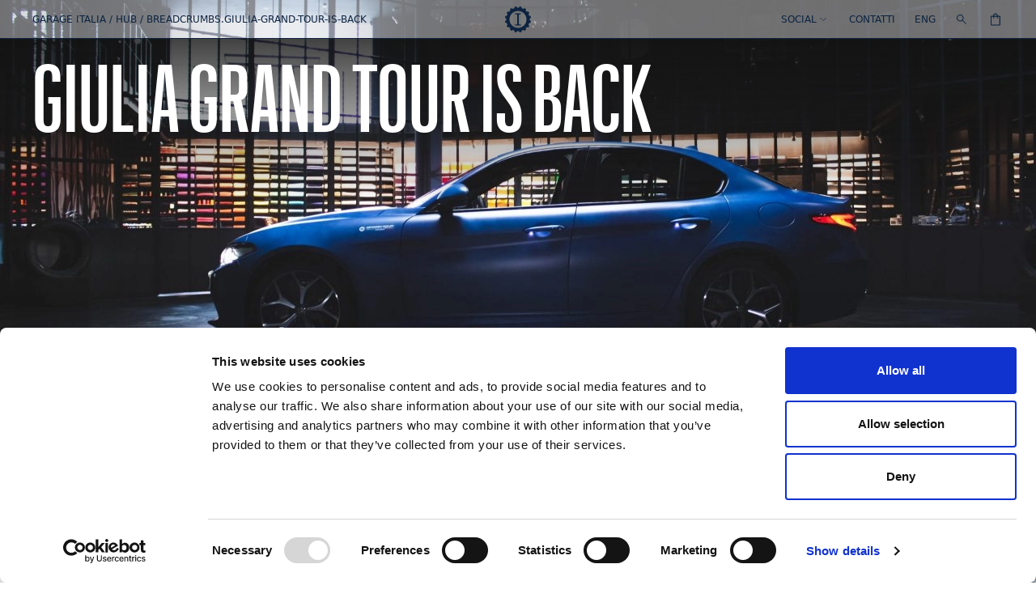

--- FILE ---
content_type: text/html; charset=utf-8
request_url: https://www.garage-italia.com/it/hub/articles/giulia-grand-tour-is-back/
body_size: 29665
content:
<!doctype html>
<html data-n-head-ssr lang="it" data-n-head="%7B%22lang%22:%7B%22ssr%22:%22it%22%7D%7D">
  <head >
    <title>Giulia Grand Tour is back | Garage Italia</title><meta data-n-head="ssr" charset="utf-8"><meta data-n-head="ssr" name="viewport" content="width=device-width, initial-scale=1"><meta data-n-head="ssr" data-hid="charset" charset="utf-8"><meta data-n-head="ssr" data-hid="mobile-web-app-capable" name="mobile-web-app-capable" content="yes"><meta data-n-head="ssr" data-hid="apple-mobile-web-app-title" name="apple-mobile-web-app-title" content="Garage Italia"><meta data-n-head="ssr" data-hid="theme-color" name="theme-color" content="#7FA3A1"><meta data-n-head="ssr" data-hid="og:type" name="og:type" property="og:type" content="website"><meta data-n-head="ssr" data-hid="og:site_name" name="og:site_name" property="og:site_name" content="Garage Italia"><meta data-n-head="ssr" data-hid="i18n-og" property="og:locale" content="it"><meta data-n-head="ssr" data-hid="i18n-og-alt-en" property="og:locale:alternate" content="en"><meta data-n-head="ssr" data-hid="description" name="description" content="Esplora Giulia Grand Tour is back nel blog ufficiale di Garage Italia."><meta data-n-head="ssr" data-hid="og:title" name="og:title" content="Giulia Grand Tour is back"><meta data-n-head="ssr" data-hid="og:description" name="og:description" content="Esplora Giulia Grand Tour is back nel blog ufficiale di Garage Italia."><meta data-n-head="ssr" key="og:image" property="og:image" content="https://cdn.sanity.io/images/stn26fna/production/86217758a9098f7b37fbe5957ecfba42df38ccc6-1280x854.jpg?q=100&amp;auto=format"><meta data-n-head="ssr" key="twitter_card" name="twitter:card" content="summary_large_image"><meta data-n-head="ssr" key="twitter_title" name="twitter:title" content="Giulia Grand Tour is back"><meta data-n-head="ssr" key="twitter_description" name="twitter:description" content="Esplora Giulia Grand Tour is back nel blog ufficiale di Garage Italia."><meta data-n-head="ssr" key="twitter_image" name="twitter:image" content="https://cdn.sanity.io/images/stn26fna/production/86217758a9098f7b37fbe5957ecfba42df38ccc6-1280x854.jpg?q=100&amp;auto=format"><link data-n-head="ssr" rel="preconnect" href="https://cdn.jsdelivr.net"><link data-n-head="ssr" rel="preload" href="/fonts/GraphikXXCond-Medium.woff2" as="font" type="font/woff" crossorigin=""><link data-n-head="ssr" data-hid="shortcut-icon" rel="shortcut icon" href="/_nuxt/icons/icon_64x64.e98090.png"><link data-n-head="ssr" data-hid="apple-touch-icon" rel="apple-touch-icon" href="/_nuxt/icons/icon_512x512.e98090.png" sizes="512x512"><link data-n-head="ssr" rel="manifest" href="/_nuxt/manifest.f1c76ee0.json" data-hid="manifest"><link data-n-head="ssr" data-hid="i18n-alt-en" rel="alternate" href="https://www.garage-italia.com/en/hub/articles/giulia-grand-tour-is-back" hreflang="en"><link data-n-head="ssr" data-hid="i18n-alt-it" rel="alternate" href="https://www.garage-italia.com/it/hub/articles/giulia-grand-tour-is-back" hreflang="it"><link data-n-head="ssr" data-hid="i18n-xd" rel="alternate" href="https://www.garage-italia.com/en/hub/articles/giulia-grand-tour-is-back" hreflang="x-default"><link data-n-head="ssr" data-hid="i18n-can" rel="canonical" href="https://www.garage-italia.com/it/hub/articles/giulia-grand-tour-is-back"><style data-n-head="ssr" vmid="layout-svh" type="text/css">:root {
            --svh: 1vh;
          }</style><style data-n-head="ssr" vmid="layout-theme" type="text/css">:root {
            undefined;
          }</style><script data-n-head="ssr" src="https://chimpstatic.com/mcjs-connected/js/users/dc7b610f0cb05a7f0a17e2f95/fc931e97b985ceddc9a1afeca.js" async></script><script data-n-head="ssr" data-hid="gtm-script">if(!window._gtm_init){window._gtm_init=1;(function(w,n,d,m,e,p){w[d]=(w[d]==1||n[d]=='yes'||n[d]==1||n[m]==1||(w[e]&&w[e][p]&&w[e][p]()))?1:0})(window,navigator,'doNotTrack','msDoNotTrack','external','msTrackingProtectionEnabled');(function(w,d,s,l,x,y){w[x]={};w._gtm_inject=function(i){if(w.doNotTrack||w[x][i])return;w[x][i]=1;w[l]=w[l]||[];w[l].push({'gtm.start':new Date().getTime(),event:'gtm.js'});var f=d.getElementsByTagName(s)[0],j=d.createElement(s);j.async=true;j.src='https://www.googletagmanager.com/gtm.js?id='+i;f.parentNode.insertBefore(j,f);};w[y]('GTM-5HXJSDP')})(window,document,'script','dataLayer','_gtm_ids','_gtm_inject')}</script><link rel="preload" href="/_nuxt/084c481.js" as="script"><link rel="preload" href="/_nuxt/730a0f4.js" as="script"><link rel="preload" href="/_nuxt/dd6b9ec.js" as="script"><link rel="preload" href="/_nuxt/6f6723e.js" as="script"><link rel="preload" href="/_nuxt/cf700aa.js" as="script"><link rel="preload" href="/_nuxt/dd47caf.js" as="script"><link rel="preload" href="/_nuxt/b7123b2.js" as="script"><link rel="preload" href="/_nuxt/b9f6751.js" as="script"><link rel="preload" href="/_nuxt/fc47102.js" as="script"><style data-vue-ssr-id="096cf020:0 52254d29:0 3dfcf02c:0 663f89f8:0 d4a3d810:0 0c3385be:0 18e28893:0 21831342:0 4aa5509a:0 056b2ca0:0 ac67140c:0 c8692d0c:0 7e6f1a84:0 567c7cbf:0 cef006fe:0 01ff0a1a:0 d117fc4c:0 5d35186a:0 7ad6a6ef:0 0cbc9402:0 3b7b1090:0 4169b026:0 531258f6:0 49e3ec7b:0 0410141a:0 4853849a:0 817a6526:0 dfa25166:0 253db82c:0 211131fc:0 0d984694:0 1a87268c:0">/*! tailwindcss v3.0.23 | MIT License | https://tailwindcss.com*//*
1. Prevent padding and border from affecting element width. (https://github.com/mozdevs/cssremedy/issues/4)
2. Allow adding a border to an element by just adding a border-width. (https://github.com/tailwindcss/tailwindcss/pull/116)
*/

*,
::before,
::after {
  box-sizing: border-box; /* 1 */
  border-width: 0; /* 2 */
  border-style: solid; /* 2 */
  border-color: currentColor; /* 2 */
}

::before,
::after {
  --tw-content: '';
}

/*
1. Use a consistent sensible line-height in all browsers.
2. Prevent adjustments of font size after orientation changes in iOS.
3. Use a more readable tab size.
4. Use the user's configured `sans` font-family by default.
*/

html {
  line-height: 1.5; /* 1 */
  -webkit-text-size-adjust: 100%; /* 2 */
  -moz-tab-size: 4; /* 3 */
  -o-tab-size: 4;
     tab-size: 4; /* 3 */
  font-family: "Graphik", ui-sans-serif, system-ui, -apple-system, BlinkMacSystemFont, "Segoe UI", Roboto, "Helvetica Neue", Arial, "Noto Sans", sans-serif, "Apple Color Emoji", "Segoe UI Emoji", "Segoe UI Symbol", "Noto Color Emoji"; /* 4 */
}

/*
1. Remove the margin in all browsers.
2. Inherit line-height from `html` so users can set them as a class directly on the `html` element.
*/

body {
  margin: 0; /* 1 */
  line-height: inherit; /* 2 */
}

/*
1. Add the correct height in Firefox.
2. Correct the inheritance of border color in Firefox. (https://bugzilla.mozilla.org/show_bug.cgi?id=190655)
3. Ensure horizontal rules are visible by default.
*/

hr {
  height: 0; /* 1 */
  color: inherit; /* 2 */
  border-top-width: 1px; /* 3 */
}

/*
Add the correct text decoration in Chrome, Edge, and Safari.
*/

abbr:where([title]) {
  -webkit-text-decoration: underline dotted;
          text-decoration: underline dotted;
}

/*
Remove the default font size and weight for headings.
*/

h1,
h2,
h3,
h4,
h5,
h6 {
  font-size: inherit;
  font-weight: inherit;
}

/*
Reset links to optimize for opt-in styling instead of opt-out.
*/

a {
  color: inherit;
  text-decoration: inherit;
}

/*
Add the correct font weight in Edge and Safari.
*/

b,
strong {
  font-weight: bolder;
}

/*
1. Use the user's configured `mono` font family by default.
2. Correct the odd `em` font sizing in all browsers.
*/

code,
kbd,
samp,
pre {
  font-family: ui-monospace, SFMono-Regular, Menlo, Monaco, Consolas, "Liberation Mono", "Courier New", monospace; /* 1 */
  font-size: 1em; /* 2 */
}

/*
Add the correct font size in all browsers.
*/

small {
  font-size: 80%;
}

/*
Prevent `sub` and `sup` elements from affecting the line height in all browsers.
*/

sub,
sup {
  font-size: 75%;
  line-height: 0;
  position: relative;
  vertical-align: baseline;
}

sub {
  bottom: -0.25em;
}

sup {
  top: -0.5em;
}

/*
1. Remove text indentation from table contents in Chrome and Safari. (https://bugs.chromium.org/p/chromium/issues/detail?id=999088, https://bugs.webkit.org/show_bug.cgi?id=201297)
2. Correct table border color inheritance in all Chrome and Safari. (https://bugs.chromium.org/p/chromium/issues/detail?id=935729, https://bugs.webkit.org/show_bug.cgi?id=195016)
3. Remove gaps between table borders by default.
*/

table {
  text-indent: 0; /* 1 */
  border-color: inherit; /* 2 */
  border-collapse: collapse; /* 3 */
}

/*
1. Change the font styles in all browsers.
2. Remove the margin in Firefox and Safari.
3. Remove default padding in all browsers.
*/

button,
input,
optgroup,
select,
textarea {
  font-family: inherit; /* 1 */
  font-size: 100%; /* 1 */
  line-height: inherit; /* 1 */
  color: inherit; /* 1 */
  margin: 0; /* 2 */
  padding: 0; /* 3 */
}

/*
Remove the inheritance of text transform in Edge and Firefox.
*/

button,
select {
  text-transform: none;
}

/*
1. Correct the inability to style clickable types in iOS and Safari.
2. Remove default button styles.
*/

button,
[type='button'],
[type='reset'],
[type='submit'] {
  -webkit-appearance: button; /* 1 */
  background-color: transparent; /* 2 */
  background-image: none; /* 2 */
}

/*
Use the modern Firefox focus style for all focusable elements.
*/

:-moz-focusring {
  outline: auto;
}

/*
Remove the additional `:invalid` styles in Firefox. (https://github.com/mozilla/gecko-dev/blob/2f9eacd9d3d995c937b4251a5557d95d494c9be1/layout/style/res/forms.css#L728-L737)
*/

:-moz-ui-invalid {
  box-shadow: none;
}

/*
Add the correct vertical alignment in Chrome and Firefox.
*/

progress {
  vertical-align: baseline;
}

/*
Correct the cursor style of increment and decrement buttons in Safari.
*/

::-webkit-inner-spin-button,
::-webkit-outer-spin-button {
  height: auto;
}

/*
1. Correct the odd appearance in Chrome and Safari.
2. Correct the outline style in Safari.
*/

[type='search'] {
  -webkit-appearance: textfield; /* 1 */
  outline-offset: -2px; /* 2 */
}

/*
Remove the inner padding in Chrome and Safari on macOS.
*/

::-webkit-search-decoration {
  -webkit-appearance: none;
}

/*
1. Correct the inability to style clickable types in iOS and Safari.
2. Change font properties to `inherit` in Safari.
*/

::-webkit-file-upload-button {
  -webkit-appearance: button; /* 1 */
  font: inherit; /* 2 */
}

/*
Add the correct display in Chrome and Safari.
*/

summary {
  display: list-item;
}

/*
Removes the default spacing and border for appropriate elements.
*/

blockquote,
dl,
dd,
h1,
h2,
h3,
h4,
h5,
h6,
hr,
figure,
p,
pre {
  margin: 0;
}

fieldset {
  margin: 0;
  padding: 0;
}

legend {
  padding: 0;
}

ol,
ul,
menu {
  list-style: none;
  margin: 0;
  padding: 0;
}

/*
Prevent resizing textareas horizontally by default.
*/

textarea {
  resize: vertical;
}

/*
1. Reset the default placeholder opacity in Firefox. (https://github.com/tailwindlabs/tailwindcss/issues/3300)
2. Set the default placeholder color to the user's configured gray 400 color.
*/

input::-moz-placeholder, textarea::-moz-placeholder {
  opacity: 1; /* 1 */
  color: #9ca3af; /* 2 */
}

input:-ms-input-placeholder, textarea:-ms-input-placeholder {
  opacity: 1; /* 1 */
  color: #9ca3af; /* 2 */
}

input::placeholder,
textarea::placeholder {
  opacity: 1; /* 1 */
  color: #9ca3af; /* 2 */
}

/*
Set the default cursor for buttons.
*/

button,
[role="button"] {
  cursor: pointer;
}

/*
Make sure disabled buttons don't get the pointer cursor.
*/
:disabled {
  cursor: default;
}

/*
1. Make replaced elements `display: block` by default. (https://github.com/mozdevs/cssremedy/issues/14)
2. Add `vertical-align: middle` to align replaced elements more sensibly by default. (https://github.com/jensimmons/cssremedy/issues/14#issuecomment-634934210)
   This can trigger a poorly considered lint error in some tools but is included by design.
*/

img,
svg,
video,
canvas,
audio,
iframe,
embed,
object {
  display: block; /* 1 */
  vertical-align: middle; /* 2 */
}

/*
Constrain images and videos to the parent width and preserve their intrinsic aspect ratio. (https://github.com/mozdevs/cssremedy/issues/14)
*/

img,
video {
  max-width: 100%;
  height: auto;
}

/*
Ensure the default browser behavior of the `hidden` attribute.
*/

[hidden] {
  display: none;
}*, ::before, ::after{--tw-translate-x:0;--tw-translate-y:0;--tw-rotate:0;--tw-skew-x:0;--tw-skew-y:0;--tw-scale-x:1;--tw-scale-y:1;--tw-pan-x: ;--tw-pan-y: ;--tw-pinch-zoom: ;--tw-scroll-snap-strictness:proximity;--tw-ordinal: ;--tw-slashed-zero: ;--tw-numeric-figure: ;--tw-numeric-spacing: ;--tw-numeric-fraction: ;--tw-ring-inset: ;--tw-ring-offset-width:0px;--tw-ring-offset-color:#fff;--tw-ring-color:rgb(59 130 246 / 0.5);--tw-ring-offset-shadow:0 0 #0000;--tw-ring-shadow:0 0 #0000;--tw-shadow:0 0 #0000;--tw-shadow-colored:0 0 #0000;--tw-blur: ;--tw-brightness: ;--tw-contrast: ;--tw-grayscale: ;--tw-hue-rotate: ;--tw-invert: ;--tw-saturate: ;--tw-sepia: ;--tw-drop-shadow: ;--tw-backdrop-blur: ;--tw-backdrop-brightness: ;--tw-backdrop-contrast: ;--tw-backdrop-grayscale: ;--tw-backdrop-hue-rotate: ;--tw-backdrop-invert: ;--tw-backdrop-opacity: ;--tw-backdrop-saturate: ;--tw-backdrop-sepia: ;}.container{width:100%;}@media (min-width: 640px){.container{max-width:640px;}}@media (min-width: 768px){.container{max-width:768px;}}@media (min-width: 1024px){.container{max-width:1024px;}}@media (min-width: 1280px){.container{max-width:1280px;}}@media (min-width: 1536px){.container{max-width:1536px;}}.aspect-w-9{position:relative;padding-bottom:calc(var(--tw-aspect-h) / var(--tw-aspect-w) * 100%);--tw-aspect-w:9;}.aspect-w-9 > *{position:absolute;height:100%;width:100%;top:0;right:0;bottom:0;left:0;}.aspect-h-9{--tw-aspect-h:9;}.aspect-w-1{position:relative;padding-bottom:calc(var(--tw-aspect-h) / var(--tw-aspect-w) * 100%);--tw-aspect-w:1;}.aspect-w-1 > *{position:absolute;height:100%;width:100%;top:0;right:0;bottom:0;left:0;}.aspect-w-12{position:relative;padding-bottom:calc(var(--tw-aspect-h) / var(--tw-aspect-w) * 100%);--tw-aspect-w:12;}.aspect-w-12 > *{position:absolute;height:100%;width:100%;top:0;right:0;bottom:0;left:0;}.aspect-w-16{position:relative;padding-bottom:calc(var(--tw-aspect-h) / var(--tw-aspect-w) * 100%);--tw-aspect-w:16;}.aspect-w-16 > *{position:absolute;height:100%;width:100%;top:0;right:0;bottom:0;left:0;}.aspect-h-10{--tw-aspect-h:10;}.aspect-w-10{position:relative;padding-bottom:calc(var(--tw-aspect-h) / var(--tw-aspect-w) * 100%);--tw-aspect-w:10;}.aspect-w-10 > *{position:absolute;height:100%;width:100%;top:0;right:0;bottom:0;left:0;}.aspect-h-12{--tw-aspect-h:12;}.aspect-h-14{--tw-aspect-h:14;}.aspect-h-1{--tw-aspect-h:1;}.aspect-h-16{--tw-aspect-h:16;}.sr-only{position:absolute;width:1px;height:1px;padding:0;margin:-1px;overflow:hidden;clip:rect(0, 0, 0, 0);white-space:nowrap;border-width:0;}.pointer-events-none{pointer-events:none;}.\!pointer-events-none{pointer-events:none !important;}.pointer-events-auto{pointer-events:auto;}.visible{visibility:visible;}.\!visible{visibility:visible !important;}.invisible{visibility:hidden;}.static{position:static;}.\!static{position:static !important;}.fixed{position:fixed;}.absolute{position:absolute;}.relative{position:relative;}.sticky{position:-webkit-sticky;position:sticky;}.inset-0{top:0px;right:0px;bottom:0px;left:0px;}.inset-2{top:0.5rem;right:0.5rem;bottom:0.5rem;left:0.5rem;}.inset-10{top:2.5rem;right:2.5rem;bottom:2.5rem;left:2.5rem;}.inset-\[2px\]{top:2px;right:2px;bottom:2px;left:2px;}.top-header{top:var(--header-height);}.\!top-auto{top:auto !important;}.bottom-0{bottom:0px;}.left-xs{left:0.75rem;}.right-xs{right:0.75rem;}.left-0{left:0px;}.right-0{right:0px;}.top-0{top:0px;}.top-1\/2{top:50%;}.bottom-full{bottom:100%;}.top-full{top:100%;}.left-1\/2{left:50%;}.right-2{right:0.5rem;}.right-1{right:0.25rem;}.bottom-header{bottom:var(--header-height);}.bottom-\[var\(--spacing-bottom-sm\)\]{bottom:var(--spacing-bottom-sm);}.bottom-24{bottom:6rem;}.top-\[-50\%\]{top:-50%;}.-left-4{left:-1rem;}.top-\[calc\(100vh-theme\(\'spacing\.header\'\)\)\]{top:calc(100vh - var(--header-height));}.top-\[var\(--top-spacing\)\]{top:var(--top-spacing);}.top-sm{top:1.125rem;}.left-sm{left:1.125rem;}.top-\[var\(--sticky-top\)\]{top:var(--sticky-top);}.top-\[calc\(theme\(\'height\.header\'\)\+theme\(\'height\.sub-header\'\)\)\]{top:calc(var(--header-height) + var(--sub-header-height));}.\!top-1\/2{top:50% !important;}.right-sm{right:1.125rem;}.bottom-sm{bottom:1.125rem;}.top-md{top:2.5rem;}.top-48{top:12rem;}.bottom-md{bottom:2.5rem;}.bottom-xl{bottom:8rem;}.top-lg{top:3.75rem;}.z-10{z-index:10;}.z-30{z-index:30;}.z-\[100\]{z-index:100;}.z-1{z-index:1;}.z-20{z-index:20;}.z-40{z-index:40;}.-z-1{z-index:-1;}.z-2{z-index:2;}.z-50{z-index:50;}.z-\[70\]{z-index:70;}.z-\[30\]{z-index:30;}.z-\[19\]{z-index:19;}.z-0{z-index:0;}.\!z-10{z-index:10 !important;}.z-\[51\]{z-index:51;}.col-span-6{grid-column:span 6 / span 6;}.col-span-3{grid-column:span 3 / span 3;}.col-span-1{grid-column:span 1 / span 1;}.col-span-2{grid-column:span 2 / span 2;}.row-span-1{grid-row:span 1 / span 1;}.row-start-2{grid-row-start:2;}.row-start-1{grid-row-start:1;}.row-start-3{grid-row-start:3;}.m-auto{margin:auto;}.m-\[-6\%\]{margin:-6%;}.m-4{margin:1rem;}.m-xs{margin:0.75rem;}.mx-sm{margin-left:1.125rem;margin-right:1.125rem;}.mx-auto{margin-left:auto;margin-right:auto;}.my-4{margin-top:1rem;margin-bottom:1rem;}.-mx-sm{margin-left:-1.125rem;margin-right:-1.125rem;}.my-auto{margin-top:auto;margin-bottom:auto;}.my-sm{margin-top:1.125rem;margin-bottom:1.125rem;}.mx-\[-45\%\]{margin-left:-45%;margin-right:-45%;}.-mx-px{margin-left:-1px;margin-right:-1px;}.my-8{margin-top:2rem;margin-bottom:2rem;}.my-md{margin-top:2.5rem;margin-bottom:2.5rem;}.my-xs{margin-top:0.75rem;margin-bottom:0.75rem;}.mx-2{margin-left:0.5rem;margin-right:0.5rem;}.mx-4{margin-left:1rem;margin-right:1rem;}.mt-12{margin-top:3rem;}.mt-4{margin-top:1rem;}.mt-2{margin-top:0.5rem;}.ml-2{margin-left:0.5rem;}.mb-2{margin-bottom:0.5rem;}.mt-sm{margin-top:1.125rem;}.mt-auto{margin-top:auto;}.-mt-px{margin-top:-1px;}.-mt-1{margin-top:-0.25rem;}.mb-xs{margin-bottom:0.75rem;}.mb-1\.5{margin-bottom:0.375rem;}.mb-1{margin-bottom:0.25rem;}.ml-4{margin-left:1rem;}.mb-4{margin-bottom:1rem;}.-mt-0{margin-top:-0px;}.-mb-px{margin-bottom:-1px;}.ml-auto{margin-left:auto;}.mb-px{margin-bottom:1px;}.mb-lg{margin-bottom:3.75rem;}.mb-sm{margin-bottom:1.125rem;}.mt-header{margin-top:var(--header-height);}.mb-md{margin-bottom:2.5rem;}.mt-2lg{margin-top:5rem;}.-mt-2lg{margin-top:-5rem;}.mr-4{margin-right:1rem;}.mr-auto{margin-right:auto;}.mt-1{margin-top:0.25rem;}.mr-sm{margin-right:1.125rem;}.mb-header{margin-bottom:var(--header-height);}.-mt-lg{margin-top:-3.75rem;}.block{display:block;}.inline-block{display:inline-block;}.inline{display:inline;}.flex{display:flex;}.\!flex{display:flex !important;}.inline-flex{display:inline-flex;}.grid{display:grid;}.hidden{display:none;}.\!hidden{display:none !important;}.aspect-1{aspect-ratio:1;}.aspect-\[3\/2\]{aspect-ratio:3 / 2;}.h-full{height:100%;}.\!h-auto{height:auto !important;}.h-8{height:2rem;}.h-0{height:0px;}.h-12{height:3rem;}.h-screen{height:100vh;}.h-4{height:1rem;}.h-6{height:1.5rem;}.h-\[32px\]{height:32px;}.h-screen-svh{height:calc(var(--svh)*100);}.h-xs{height:0.75rem;}.h-\[20vh\]{height:20vh;}.h-auto{height:auto;}.h-10{height:2.5rem;}.h-5{height:1.25rem;}.h-\[var\(--section-height\)\]{height:var(--section-height);}.h-\[0\.06em\]{height:0.06em;}.h-44{height:11rem;}.h-header{height:var(--header-height);}.h-\[calc\(var\(--svh\)\*80\)\]{height:calc(var(--svh) * 80);}.h-\[var\(--last-height\)\]{height:var(--last-height);}.h-\[110\%\]{height:110%;}.h-px{height:1px;}.h-20{height:5rem;}.h-2\.5{height:0.625rem;}.h-2{height:0.5rem;}.h-sub-header{height:var(--sub-header-height);}.h-viewport-sub{height:calc(var(--svh)*100 - (var(--header-height)*2) - var(--sub-header-height));}.h-16{height:4rem;}.h-\[var\(--mobile-height\)\]{height:var(--mobile-height);}.h-\[var\(--height\)\]{height:var(--height);}.h-\[115vh\]{height:115vh;}.h-\[50vh\]{height:50vh;}.\!h-screen-svh{height:calc(var(--svh)*100) !important;}.h-24{height:6rem;}.h-\[170vh\]{height:170vh;}.h-xl{height:8rem;}.h-52{height:13rem;}.\!h-full{height:100% !important;}.h-\[52vh\]{height:52vh;}.h-60{height:15rem;}.h-\[400px\]{height:400px;}.min-h-screen{min-height:100vh;}.min-h-\[var\(--height\)\]{min-height:var(--height);}.min-h-screen-svh{min-height:calc(var(--svh)*100);}.w-full{width:100%;}.w-1\/2{width:50%;}.w-lg{width:3.75rem;}.w-sm{width:1.125rem;}.w-\[32px\]{width:32px;}.w-24{width:6rem;}.w-1\/5{width:20%;}.w-auto{width:auto;}.w-8{width:2rem;}.w-10{width:2.5rem;}.w-5{width:1.25rem;}.w-1\/4{width:25%;}.w-\[94\%\]{width:94%;}.w-2{width:0.5rem;}.w-\[40\%\]{width:40%;}.w-3{width:0.75rem;}.w-px{width:1px;}.w-4{width:1rem;}.w-6{width:1.5rem;}.w-28{width:7rem;}.w-screen{width:100vw;}.w-\[112\%\]{width:112%;}.w-20{width:5rem;}.w-2\/3{width:66.666667%;}.w-2\.5{width:0.625rem;}.w-\[12px\]{width:12px;}.\!w-auto{width:auto !important;}.w-1\/6{width:16.666667%;}.w-12{width:3rem;}.w-32{width:8rem;}.w-80{width:20rem;}.w-3\/12{width:25%;}.w-3xl{width:16rem;}.w-52{width:13rem;}.w-8\/12{width:66.666667%;}.w-\[var\(--width-sm\)\]{width:var(--width-sm);}.w-9\/12{width:75%;}.w-10\/12{width:83.333333%;}.\!w-full{width:100% !important;}.w-1{width:0.25rem;}.min-w-\[200px\]{min-width:200px;}.max-w-\[420px\]{max-width:420px;}.max-w-xs{max-width:20rem;}.max-w-sm{max-width:24rem;}.max-w-2xl{max-width:42rem;}.flex-1{flex:1 1 0%;}.flex-none{flex:none;}.flex-grow{flex-grow:1;}.origin-center{transform-origin:center;}.translate-y-full{--tw-translate-y:100%;transform:translate(var(--tw-translate-x), var(--tw-translate-y)) rotate(var(--tw-rotate)) skewX(var(--tw-skew-x)) skewY(var(--tw-skew-y)) scaleX(var(--tw-scale-x)) scaleY(var(--tw-scale-y));}.-translate-y-1\/2{--tw-translate-y:-50%;transform:translate(var(--tw-translate-x), var(--tw-translate-y)) rotate(var(--tw-rotate)) skewX(var(--tw-skew-x)) skewY(var(--tw-skew-y)) scaleX(var(--tw-scale-x)) scaleY(var(--tw-scale-y));}.-translate-x-1\/2{--tw-translate-x:-50%;transform:translate(var(--tw-translate-x), var(--tw-translate-y)) rotate(var(--tw-rotate)) skewX(var(--tw-skew-x)) skewY(var(--tw-skew-y)) scaleX(var(--tw-scale-x)) scaleY(var(--tw-scale-y));}.translate-y-\[-50\%\]{--tw-translate-y:-50%;transform:translate(var(--tw-translate-x), var(--tw-translate-y)) rotate(var(--tw-rotate)) skewX(var(--tw-skew-x)) skewY(var(--tw-skew-y)) scaleX(var(--tw-scale-x)) scaleY(var(--tw-scale-y));}.translate-x-0{--tw-translate-x:0px;transform:translate(var(--tw-translate-x), var(--tw-translate-y)) rotate(var(--tw-rotate)) skewX(var(--tw-skew-x)) skewY(var(--tw-skew-y)) scaleX(var(--tw-scale-x)) scaleY(var(--tw-scale-y));}.translate-x-full{--tw-translate-x:100%;transform:translate(var(--tw-translate-x), var(--tw-translate-y)) rotate(var(--tw-rotate)) skewX(var(--tw-skew-x)) skewY(var(--tw-skew-y)) scaleX(var(--tw-scale-x)) scaleY(var(--tw-scale-y));}.-translate-y-1\/3{--tw-translate-y:-33.333333%;transform:translate(var(--tw-translate-x), var(--tw-translate-y)) rotate(var(--tw-rotate)) skewX(var(--tw-skew-x)) skewY(var(--tw-skew-y)) scaleX(var(--tw-scale-x)) scaleY(var(--tw-scale-y));}.translate-y-sm{--tw-translate-y:1.125rem;transform:translate(var(--tw-translate-x), var(--tw-translate-y)) rotate(var(--tw-rotate)) skewX(var(--tw-skew-x)) skewY(var(--tw-skew-y)) scaleX(var(--tw-scale-x)) scaleY(var(--tw-scale-y));}.translate-y-\[-40\%\]{--tw-translate-y:-40%;transform:translate(var(--tw-translate-x), var(--tw-translate-y)) rotate(var(--tw-rotate)) skewX(var(--tw-skew-x)) skewY(var(--tw-skew-y)) scaleX(var(--tw-scale-x)) scaleY(var(--tw-scale-y));}.-translate-x-full{--tw-translate-x:-100%;transform:translate(var(--tw-translate-x), var(--tw-translate-y)) rotate(var(--tw-rotate)) skewX(var(--tw-skew-x)) skewY(var(--tw-skew-y)) scaleX(var(--tw-scale-x)) scaleY(var(--tw-scale-y));}.translate-x-\[-50\%\]{--tw-translate-x:-50%;transform:translate(var(--tw-translate-x), var(--tw-translate-y)) rotate(var(--tw-rotate)) skewX(var(--tw-skew-x)) skewY(var(--tw-skew-y)) scaleX(var(--tw-scale-x)) scaleY(var(--tw-scale-y));}.rotate-180{--tw-rotate:180deg;transform:translate(var(--tw-translate-x), var(--tw-translate-y)) rotate(var(--tw-rotate)) skewX(var(--tw-skew-x)) skewY(var(--tw-skew-y)) scaleX(var(--tw-scale-x)) scaleY(var(--tw-scale-y));}.scale-\[-1\]{--tw-scale-x:-1;--tw-scale-y:-1;transform:translate(var(--tw-translate-x), var(--tw-translate-y)) rotate(var(--tw-rotate)) skewX(var(--tw-skew-x)) skewY(var(--tw-skew-y)) scaleX(var(--tw-scale-x)) scaleY(var(--tw-scale-y));}.scale-\[1\.1\]{--tw-scale-x:1.1;--tw-scale-y:1.1;transform:translate(var(--tw-translate-x), var(--tw-translate-y)) rotate(var(--tw-rotate)) skewX(var(--tw-skew-x)) skewY(var(--tw-skew-y)) scaleX(var(--tw-scale-x)) scaleY(var(--tw-scale-y));}.-scale-100{--tw-scale-x:-1;--tw-scale-y:-1;transform:translate(var(--tw-translate-x), var(--tw-translate-y)) rotate(var(--tw-rotate)) skewX(var(--tw-skew-x)) skewY(var(--tw-skew-y)) scaleX(var(--tw-scale-x)) scaleY(var(--tw-scale-y));}.scale-x-\[-1\]{--tw-scale-x:-1;transform:translate(var(--tw-translate-x), var(--tw-translate-y)) rotate(var(--tw-rotate)) skewX(var(--tw-skew-x)) skewY(var(--tw-skew-y)) scaleX(var(--tw-scale-x)) scaleY(var(--tw-scale-y));}.transform{transform:translate(var(--tw-translate-x), var(--tw-translate-y)) rotate(var(--tw-rotate)) skewX(var(--tw-skew-x)) skewY(var(--tw-skew-y)) scaleX(var(--tw-scale-x)) scaleY(var(--tw-scale-y));}.transform-gpu{transform:translate3d(var(--tw-translate-x), var(--tw-translate-y), 0) rotate(var(--tw-rotate)) skewX(var(--tw-skew-x)) skewY(var(--tw-skew-y)) scaleX(var(--tw-scale-x)) scaleY(var(--tw-scale-y));}.cursor-pointer{cursor:pointer;}.cursor-not-allowed{cursor:not-allowed;}.select-none{-webkit-user-select:none;-moz-user-select:none;-ms-user-select:none;user-select:none;}.resize{resize:both;}.appearance-none{-webkit-appearance:none;-moz-appearance:none;appearance:none;}.grid-cols-2{grid-template-columns:repeat(2, minmax(0, 1fr));}.grid-cols-1{grid-template-columns:repeat(1, minmax(0, 1fr));}.grid-cols-6{grid-template-columns:repeat(6, minmax(0, 1fr));}.grid-cols-3{grid-template-columns:repeat(3, minmax(0, 1fr));}.grid-cols-\[var\(--m-cols\)\]{grid-template-columns:var(--m-cols);}.grid-rows-2{grid-template-rows:repeat(2, minmax(0, 1fr));}.grid-rows-\[1fr_auto_1fr\]{grid-template-rows:1fr auto 1fr;}.flex-row{flex-direction:row;}.flex-row-reverse{flex-direction:row-reverse;}.flex-col{flex-direction:column;}.flex-col-reverse{flex-direction:column-reverse;}.flex-wrap{flex-wrap:wrap;}.flex-nowrap{flex-wrap:nowrap;}.items-start{align-items:flex-start;}.items-end{align-items:flex-end;}.items-center{align-items:center;}.\!items-center{align-items:center !important;}.items-baseline{align-items:baseline;}.items-stretch{align-items:stretch;}.justify-start{justify-content:flex-start;}.justify-end{justify-content:flex-end;}.justify-center{justify-content:center;}.justify-between{justify-content:space-between;}.justify-items-center{justify-items:center;}.gap-2{gap:0.5rem;}.gap-md{gap:2.5rem;}.gap-6{gap:1.5rem;}.gap-sm{gap:1.125rem;}.gap-xs{gap:0.75rem;}.gap-1{gap:0.25rem;}.gap-4{gap:1rem;}.gap-2\.5{gap:0.625rem;}.gap-px{gap:1px;}.gap-lg{gap:3.75rem;}.gap-y-xs{row-gap:0.75rem;}.gap-y-sm{row-gap:1.125rem;}.space-y-sm > :not([hidden]) ~ :not([hidden]){--tw-space-y-reverse:0;margin-top:calc(1.125rem * calc(1 - var(--tw-space-y-reverse)));margin-bottom:calc(1.125rem * var(--tw-space-y-reverse));}.space-y-xs > :not([hidden]) ~ :not([hidden]){--tw-space-y-reverse:0;margin-top:calc(0.75rem * calc(1 - var(--tw-space-y-reverse)));margin-bottom:calc(0.75rem * var(--tw-space-y-reverse));}.space-y-2 > :not([hidden]) ~ :not([hidden]){--tw-space-y-reverse:0;margin-top:calc(0.5rem * calc(1 - var(--tw-space-y-reverse)));margin-bottom:calc(0.5rem * var(--tw-space-y-reverse));}.space-y-md > :not([hidden]) ~ :not([hidden]){--tw-space-y-reverse:0;margin-top:calc(2.5rem * calc(1 - var(--tw-space-y-reverse)));margin-bottom:calc(2.5rem * var(--tw-space-y-reverse));}.self-end{align-self:flex-end;}.overflow-auto{overflow:auto;}.overflow-hidden{overflow:hidden;}.\!overflow-visible{overflow:visible !important;}.overflow-scroll{overflow:scroll;}.overflow-y-auto{overflow-y:auto;}.overflow-x-hidden{overflow-x:hidden;}.overflow-y-hidden{overflow-y:hidden;}.overflow-x-scroll{overflow-x:scroll;}.text-ellipsis{text-overflow:ellipsis;}.whitespace-nowrap{white-space:nowrap;}.rounded-full{border-radius:9999px;}.border{border-width:1px;}.\!border{border-width:1px !important;}.border-2{border-width:2px;}.border-0{border-width:0px;}.border-x{border-left-width:1px;border-right-width:1px;}.border-y{border-top-width:1px;border-bottom-width:1px;}.border-t{border-top-width:1px;}.border-b{border-bottom-width:1px;}.border-b-0{border-bottom-width:0px;}.border-l{border-left-width:1px;}.border-r{border-right-width:1px;}.border-none{border-style:none;}.border-black{--tw-border-opacity:1;border-color:rgb(0 0 0 / var(--tw-border-opacity));}.border-current{border-color:currentColor;}.border-secondary{--tw-border-opacity:1;border-color:rgb(12 35 64 / var(--tw-border-opacity));}.\!border-black{--tw-border-opacity:1 !important;border-color:rgb(0 0 0 / var(--tw-border-opacity)) !important;}.border-b-black{--tw-border-opacity:1;border-bottom-color:rgb(0 0 0 / var(--tw-border-opacity));}.bg-blurWhite{background-color:rgba(243, 243, 243, 0.4);}.bg-secondary{--tw-bg-opacity:1;background-color:rgb(12 35 64 / var(--tw-bg-opacity));}.bg-primary{--tw-bg-opacity:1;background-color:rgb(255 255 255 / var(--tw-bg-opacity));}.bg-black{--tw-bg-opacity:1;background-color:rgb(0 0 0 / var(--tw-bg-opacity));}.bg-blue{--tw-bg-opacity:1;background-color:rgb(12 35 64 / var(--tw-bg-opacity));}.bg-transparent{background-color:transparent;}.bg-current{background-color:currentColor;}.bg-white{--tw-bg-opacity:1;background-color:rgb(255 255 255 / var(--tw-bg-opacity));}.bg-white\/50{background-color:rgb(255 255 255 / 0.5);}.bg-blurBlack{background-color:rgba(51, 51, 51, 0.6);}.bg-red{--tw-bg-opacity:1;background-color:rgb(255 0 0 / var(--tw-bg-opacity));}.\!bg-black{--tw-bg-opacity:1 !important;background-color:rgb(0 0 0 / var(--tw-bg-opacity)) !important;}.bg-\[\#EEEDEE\]{--tw-bg-opacity:1;background-color:rgb(238 237 238 / var(--tw-bg-opacity));}.bg-white\/40{background-color:rgb(255 255 255 / 0.4);}.\!bg-blurWhite{background-color:rgba(243, 243, 243, 0.4) !important;}.bg-black\/30{background-color:rgb(0 0 0 / 0.3);}.bg-cover{background-size:cover;}.bg-center{background-position:center;}.bg-no-repeat{background-repeat:no-repeat;}.fill-current{fill:currentColor;}.stroke-controls{stroke:var(--color-controls);}.stroke-current{stroke:currentColor;}.object-contain{-o-object-fit:contain;object-fit:contain;}.object-cover{-o-object-fit:cover;object-fit:cover;}.object-center-bottom{-o-object-position:center 60%;object-position:center 60%;}.object-center{-o-object-position:center;object-position:center;}.object-top{-o-object-position:top;object-position:top;}.object-right{-o-object-position:right;object-position:right;}.object-bottom{-o-object-position:bottom;object-position:bottom;}.p-sm{padding:1.125rem;}.p-md{padding:2.5rem;}.p-4{padding:1rem;}.p-1\.5{padding:0.375rem;}.p-1{padding:0.25rem;}.p-2{padding:0.5rem;}.p-xs{padding:0.75rem;}.p-8{padding:2rem;}.\!p-4{padding:1rem !important;}.px-4{padding-left:1rem;padding-right:1rem;}.py-sm{padding-top:1.125rem;padding-bottom:1.125rem;}.px-sm{padding-left:1.125rem;padding-right:1.125rem;}.px-md{padding-left:2.5rem;padding-right:2.5rem;}.py-1{padding-top:0.25rem;padding-bottom:0.25rem;}.py-\[var\(--spacing-sm\)\]{padding-top:var(--spacing-sm);padding-bottom:var(--spacing-sm);}.px-2{padding-left:0.5rem;padding-right:0.5rem;}.py-md{padding-top:2.5rem;padding-bottom:2.5rem;}.py-2{padding-top:0.5rem;padding-bottom:0.5rem;}.py-4{padding-top:1rem;padding-bottom:1rem;}.py-xs{padding-top:0.75rem;padding-bottom:0.75rem;}.py-\[2vh\]{padding-top:2vh;padding-bottom:2vh;}.py-header{padding-top:var(--header-height);padding-bottom:var(--header-height);}.px-8{padding-left:2rem;padding-right:2rem;}.py-\[var\(--spacing\)\]{padding-top:var(--spacing);padding-bottom:var(--spacing);}.py-2lg{padding-top:5rem;padding-bottom:5rem;}.px-2lg{padding-left:5rem;padding-right:5rem;}.py-xl{padding-top:8rem;padding-bottom:8rem;}.pb-1{padding-bottom:0.25rem;}.pt-1{padding-top:0.25rem;}.pl-sm{padding-left:1.125rem;}.pt-sm{padding-top:1.125rem;}.pb-md{padding-bottom:2.5rem;}.pr-xs{padding-right:0.75rem;}.pl-1{padding-left:0.25rem;}.pt-header{padding-top:var(--header-height);}.pt-20{padding-top:5rem;}.pb-\[100\%\]{padding-bottom:100%;}.pb-xl{padding-bottom:8rem;}.pr-sm{padding-right:1.125rem;}.pb-xs{padding-bottom:0.75rem;}.pb-\[calc\(var\(--header-height\)\+theme\(\'spacing\.sm\'\)\)\]{padding-bottom:calc(var(--header-height) + 1.125rem);}.pr-2{padding-right:0.5rem;}.pl-2{padding-left:0.5rem;}.pb-\[calc\(theme\(\'spacing\.header\'\)\+theme\(\'spacing\.sm\'\)\)\]{padding-bottom:calc(var(--header-height) + 1.125rem);}.pt-\[var\(--top-spacing\)\]{padding-top:var(--top-spacing);}.pb-sm{padding-bottom:1.125rem;}.pr-md{padding-right:2.5rem;}.pl-md{padding-left:2.5rem;}.pb-\[var\(--paddingBottom\)\]{padding-bottom:var(--paddingBottom);}.pr-4{padding-right:1rem;}.pt-4{padding-top:1rem;}.pt-\[calc\(\(4\/3\)\*100\%\)\]{padding-top:calc((4 / 3) * 100%);}.pt-md{padding-top:2.5rem;}.pt-2lg{padding-top:5rem;}.pb-2xl{padding-bottom:10rem;}.pt-\[var\(--spacing-b\)\]{padding-top:var(--spacing-b);}.pt-\[var\(--spacing\)\]{padding-top:var(--spacing);}.pb-\[var\(--spacing-b\)\]{padding-bottom:var(--spacing-b);}.pt-\[var\(--spacingMobile\)\]{padding-top:var(--spacingMobile);}.pb-\[var\(--padding-bottom\)\]{padding-bottom:var(--padding-bottom);}.pb-2{padding-bottom:0.5rem;}.pt-\[var\(--py\)\]{padding-top:var(--py);}.text-left{text-align:left;}.text-center{text-align:center;}.text-right{text-align:right;}.font-cond{font-family:"Graphik XX", ui-sans-serif, system-ui, -apple-system, BlinkMacSystemFont, "Segoe UI", Roboto, "Helvetica Neue", Arial, "Noto Sans", sans-serif, "Apple Color Emoji", "Segoe UI Emoji", "Segoe UI Symbol", "Noto Color Emoji";}.font-sans{font-family:"Graphik", ui-sans-serif, system-ui, -apple-system, BlinkMacSystemFont, "Segoe UI", Roboto, "Helvetica Neue", Arial, "Noto Sans", sans-serif, "Apple Color Emoji", "Segoe UI Emoji", "Segoe UI Symbol", "Noto Color Emoji";}.text-lg{font-size:1.438rem;}.text-2xs{font-size:0.6rem;}.text-xs{font-size:.75rem;}.text-2lg{font-size:4rem;}.text-sm{font-size:1rem;}.text-md{font-size:1.5rem;}.text-\[0\]{font-size:0;}.text-\[16px\]{font-size:16px;}.\!text-lg{font-size:1.438rem !important;}.text-1\.5lg{font-size:3.125rem;}.\!text-2xs{font-size:0.6rem !important;}.font-medium{font-weight:500;}.font-normal{font-weight:400;}.font-bold{font-weight:700;}.uppercase{text-transform:uppercase;}.normal-case{text-transform:none;}.leading-none{line-height:1;}.leading-tight{line-height:1.25;}.leading-\[0\.9\]{line-height:0.9;}.leading-\[1\.1\]{line-height:1.1;}.leading-snug{line-height:1.375;}.leading-\[0\.95\]{line-height:0.95;}.text-secondary{--tw-text-opacity:1;color:rgb(12 35 64 / var(--tw-text-opacity));}.text-primary{--tw-text-opacity:1;color:rgb(255 255 255 / var(--tw-text-opacity));}.text-black{--tw-text-opacity:1;color:rgb(0 0 0 / var(--tw-text-opacity));}.text-white{--tw-text-opacity:1;color:rgb(255 255 255 / var(--tw-text-opacity));}.text-current{color:currentColor;}.text-red{--tw-text-opacity:1;color:rgb(255 0 0 / var(--tw-text-opacity));}.text-black\/60{color:rgb(0 0 0 / 0.6);}.underline{-webkit-text-decoration-line:underline;text-decoration-line:underline;}.line-through{-webkit-text-decoration-line:line-through;text-decoration-line:line-through;}.placeholder-black::-moz-placeholder{--tw-placeholder-opacity:1;color:rgb(0 0 0 / var(--tw-placeholder-opacity));}.placeholder-black:-ms-input-placeholder{--tw-placeholder-opacity:1;color:rgb(0 0 0 / var(--tw-placeholder-opacity));}.placeholder-black::placeholder{--tw-placeholder-opacity:1;color:rgb(0 0 0 / var(--tw-placeholder-opacity));}.opacity-0{opacity:0;}.opacity-30{opacity:0.3;}.opacity-50{opacity:0.5;}.opacity-100{opacity:1;}.\!opacity-50{opacity:0.5 !important;}.opacity-40{opacity:0.4;}.mix-blend-difference{mix-blend-mode:difference;}.shadow{--tw-shadow:0 1px 3px 0 rgb(0 0 0 / 0.1), 0 1px 2px -1px rgb(0 0 0 / 0.1);--tw-shadow-colored:0 1px 3px 0 var(--tw-shadow-color), 0 1px 2px -1px var(--tw-shadow-color);box-shadow:var(--tw-ring-offset-shadow, 0 0 #0000), var(--tw-ring-shadow, 0 0 #0000), var(--tw-shadow);}.outline-none{outline:2px solid transparent;outline-offset:2px;}.blur{--tw-blur:blur(8px);filter:var(--tw-blur) var(--tw-brightness) var(--tw-contrast) var(--tw-grayscale) var(--tw-hue-rotate) var(--tw-invert) var(--tw-saturate) var(--tw-sepia) var(--tw-drop-shadow);}.grayscale{--tw-grayscale:grayscale(100%);filter:var(--tw-blur) var(--tw-brightness) var(--tw-contrast) var(--tw-grayscale) var(--tw-hue-rotate) var(--tw-invert) var(--tw-saturate) var(--tw-sepia) var(--tw-drop-shadow);}.invert{--tw-invert:invert(100%);filter:var(--tw-blur) var(--tw-brightness) var(--tw-contrast) var(--tw-grayscale) var(--tw-hue-rotate) var(--tw-invert) var(--tw-saturate) var(--tw-sepia) var(--tw-drop-shadow);}.filter{filter:var(--tw-blur) var(--tw-brightness) var(--tw-contrast) var(--tw-grayscale) var(--tw-hue-rotate) var(--tw-invert) var(--tw-saturate) var(--tw-sepia) var(--tw-drop-shadow);}.backdrop-filter{-webkit-backdrop-filter:var(--tw-backdrop-blur) var(--tw-backdrop-brightness) var(--tw-backdrop-contrast) var(--tw-backdrop-grayscale) var(--tw-backdrop-hue-rotate) var(--tw-backdrop-invert) var(--tw-backdrop-opacity) var(--tw-backdrop-saturate) var(--tw-backdrop-sepia);backdrop-filter:var(--tw-backdrop-blur) var(--tw-backdrop-brightness) var(--tw-backdrop-contrast) var(--tw-backdrop-grayscale) var(--tw-backdrop-hue-rotate) var(--tw-backdrop-invert) var(--tw-backdrop-opacity) var(--tw-backdrop-saturate) var(--tw-backdrop-sepia);}.transition{transition-property:color, background-color, border-color, fill, stroke, opacity, box-shadow, transform, filter, -webkit-text-decoration-color, -webkit-backdrop-filter;transition-property:color, background-color, border-color, text-decoration-color, fill, stroke, opacity, box-shadow, transform, filter, backdrop-filter;transition-property:color, background-color, border-color, text-decoration-color, fill, stroke, opacity, box-shadow, transform, filter, backdrop-filter, -webkit-text-decoration-color, -webkit-backdrop-filter;transition-timing-function:cubic-bezier(0.4, 0, 0.2, 1);transition-duration:150ms;}.transition-all{transition-property:all;transition-timing-function:cubic-bezier(0.4, 0, 0.2, 1);transition-duration:150ms;}.transition-colors{transition-property:color, background-color, border-color, fill, stroke, -webkit-text-decoration-color;transition-property:color, background-color, border-color, text-decoration-color, fill, stroke;transition-property:color, background-color, border-color, text-decoration-color, fill, stroke, -webkit-text-decoration-color;transition-timing-function:cubic-bezier(0.4, 0, 0.2, 1);transition-duration:150ms;}.transition-opacity{transition-property:opacity;transition-timing-function:cubic-bezier(0.4, 0, 0.2, 1);transition-duration:150ms;}.transition-transform{transition-property:transform;transition-timing-function:cubic-bezier(0.4, 0, 0.2, 1);transition-duration:150ms;}.\!transition-none{transition-property:none !important;}.duration-500{transition-duration:500ms;}.duration-\[1\.2s\]{transition-duration:1.2s;}.duration-700{transition-duration:700ms;}.duration-300{transition-duration:300ms;}.ease-in-out{transition-timing-function:cubic-bezier(0.4, 0, 0.2, 1);}.ease-power4{transition-timing-function:cubic-bezier(0.165, 0.840, 0.440, 1.000);}.placeholder\:uppercase::-moz-placeholder{text-transform:uppercase;}.placeholder\:uppercase:-ms-input-placeholder{text-transform:uppercase;}.placeholder\:uppercase::placeholder{text-transform:uppercase;}.placeholder\:text-current::-moz-placeholder{color:currentColor;}.placeholder\:text-current:-ms-input-placeholder{color:currentColor;}.placeholder\:text-current::placeholder{color:currentColor;}.placeholder\:opacity-40::-moz-placeholder{opacity:0.4;}.placeholder\:opacity-40:-ms-input-placeholder{opacity:0.4;}.placeholder\:opacity-40::placeholder{opacity:0.4;}.first\:pl-0:first-child{padding-left:0px;}.last\:border-b-0:last-child{border-bottom-width:0px;}.last\:text-right:last-child{text-align:right;}.last\:font-medium:last-child{font-weight:500;}.empty\:mb-8:empty{margin-bottom:2rem;}.empty\:mb-4:empty{margin-bottom:1rem;}.hover\:scale-\[1\.06\]:hover{--tw-scale-x:1.06;--tw-scale-y:1.06;transform:translate(var(--tw-translate-x), var(--tw-translate-y)) rotate(var(--tw-rotate)) skewX(var(--tw-skew-x)) skewY(var(--tw-skew-y)) scaleX(var(--tw-scale-x)) scaleY(var(--tw-scale-y));}.hover\:opacity-60:hover{opacity:0.6;}.focus\:outline-none:focus{outline:2px solid transparent;outline-offset:2px;}.group:hover .group-hover\:underline{-webkit-text-decoration-line:underline;text-decoration-line:underline;}.child\:\!overflow-visible > *{overflow:visible !important;}@media (min-width: 640px){.sm\:hidden{display:none;}.sm\:w-48{width:12rem;}.sm\:px-12{padding-left:3rem;padding-right:3rem;}.sm\:text-xs{font-size:.75rem;}}@media (min-width: 768px){.md\:aspect-w-16{position:relative;padding-bottom:calc(var(--tw-aspect-h) / var(--tw-aspect-w) * 100%);--tw-aspect-w:16;}.md\:aspect-w-16 > *{position:absolute;height:100%;width:100%;top:0;right:0;bottom:0;left:0;}.md\:aspect-w-9{position:relative;padding-bottom:calc(var(--tw-aspect-h) / var(--tw-aspect-w) * 100%);--tw-aspect-w:9;}.md\:aspect-w-9 > *{position:absolute;height:100%;width:100%;top:0;right:0;bottom:0;left:0;}.md\:aspect-h-6{--tw-aspect-h:6;}.md\:absolute{position:absolute;}.md\:\!top-1\/2{top:50% !important;}.md\:mb-0{margin-bottom:0px;}.md\:block{display:block;}.md\:flex{display:flex;}.md\:grid{display:grid;}.md\:h-8{height:2rem;}.md\:h-full{height:100%;}.md\:h-\[var\(--ipad-height\)\]{height:var(--ipad-height);}.md\:h-\[50vh\]{height:50vh;}.md\:h-auto{height:auto;}.md\:h-\[70vh\]{height:70vh;}.md\:w-full{width:100%;}.md\:w-5\/12{width:41.666667%;}.md\:w-2\/6{width:33.333333%;}.md\:w-1\/2{width:50%;}.md\:w-4\/6{width:66.666667%;}.md\:w-1\/3{width:33.333333%;}.md\:w-1\/12{width:8.333333%;}.md\:max-w-4xl{max-width:56rem;}.md\:flex-none{flex:none;}.md\:flex-1{flex:1 1 0%;}.md\:translate-y-\[-12\%\]{--tw-translate-y:-12%;transform:translate(var(--tw-translate-x), var(--tw-translate-y)) rotate(var(--tw-rotate)) skewX(var(--tw-skew-x)) skewY(var(--tw-skew-y)) scaleX(var(--tw-scale-x)) scaleY(var(--tw-scale-y));}.md\:-translate-y-1\/2{--tw-translate-y:-50%;transform:translate(var(--tw-translate-x), var(--tw-translate-y)) rotate(var(--tw-rotate)) skewX(var(--tw-skew-x)) skewY(var(--tw-skew-y)) scaleX(var(--tw-scale-x)) scaleY(var(--tw-scale-y));}.md\:transform{transform:translate(var(--tw-translate-x), var(--tw-translate-y)) rotate(var(--tw-rotate)) skewX(var(--tw-skew-x)) skewY(var(--tw-skew-y)) scaleX(var(--tw-scale-x)) scaleY(var(--tw-scale-y));}.md\:grid-cols-3{grid-template-columns:repeat(3, minmax(0, 1fr));}.md\:flex-row{flex-direction:row;}.md\:\!flex-row-reverse{flex-direction:row-reverse !important;}.md\:gap-4{gap:1rem;}.md\:gap-1{gap:0.25rem;}.md\:gap-0{gap:0px;}.md\:p-xs{padding:0.75rem;}.md\:p-sm{padding:1.125rem;}.md\:px-lg{padding-left:3.75rem;padding-right:3.75rem;}.md\:py-lg{padding-top:3.75rem;padding-bottom:3.75rem;}.md\:px-0{padding-left:0px;padding-right:0px;}.md\:px-sm{padding-left:1.125rem;padding-right:1.125rem;}.md\:py-0{padding-top:0px;padding-bottom:0px;}.md\:px-md{padding-left:2.5rem;padding-right:2.5rem;}.md\:pr-sm{padding-right:1.125rem;}.md\:pr-md{padding-right:2.5rem;}.md\:pl-md{padding-left:2.5rem;}.md\:pr-0{padding-right:0px;}.md\:pb-sm{padding-bottom:1.125rem;}.md\:pt-\[var\(--spacing\)\]{padding-top:var(--spacing);}.md\:pt-0{padding-top:0px;}.md\:text-lg{font-size:1.438rem;}.md\:text-md{font-size:1.5rem;}}@media (min-width: 1024px){.lg\:aspect-h-9{--tw-aspect-h:9;}.lg\:aspect-h-12{--tw-aspect-h:12;}.lg\:aspect-w-16{position:relative;padding-bottom:calc(var(--tw-aspect-h) / var(--tw-aspect-w) * 100%);--tw-aspect-w:16;}.lg\:aspect-w-16 > *{position:absolute;height:100%;width:100%;top:0;right:0;bottom:0;left:0;}.lg\:aspect-h-10{--tw-aspect-h:10;}.lg\:aspect-w-12{position:relative;padding-bottom:calc(var(--tw-aspect-h) / var(--tw-aspect-w) * 100%);--tw-aspect-w:12;}.lg\:aspect-w-12 > *{position:absolute;height:100%;width:100%;top:0;right:0;bottom:0;left:0;}.lg\:aspect-w-3{position:relative;padding-bottom:calc(var(--tw-aspect-h) / var(--tw-aspect-w) * 100%);--tw-aspect-w:3;}.lg\:aspect-w-3 > *{position:absolute;height:100%;width:100%;top:0;right:0;bottom:0;left:0;}.lg\:absolute{position:absolute;}.lg\:\!absolute{position:absolute !important;}.lg\:relative{position:relative;}.lg\:sticky{position:-webkit-sticky;position:sticky;}.lg\:inset-0{top:0px;right:0px;bottom:0px;left:0px;}.lg\:left-lg{left:3.75rem;}.lg\:right-lg{right:3.75rem;}.lg\:left-1\/2{left:50%;}.lg\:top-0{top:0px;}.lg\:left-full{left:100%;}.lg\:top-header{top:var(--header-height);}.lg\:right-0{right:0px;}.lg\:left-0{left:0px;}.lg\:bottom-\[var\(--spacing-bottom-lg\)\]{bottom:var(--spacing-bottom-lg);}.lg\:left-md{left:2.5rem;}.lg\:right-md{right:2.5rem;}.lg\:top-sub-header{top:var(--sub-header-height);}.lg\:\!top-1\/2{top:50% !important;}.lg\:bottom-0{bottom:0px;}.lg\:left-\[var\(--left\)\]{left:var(--left);}.lg\:bottom-lg{bottom:3.75rem;}.lg\:\!left-md{left:2.5rem !important;}.lg\:top-1\/2{top:50%;}.lg\:top-auto{top:auto;}.lg\:bottom-md{bottom:2.5rem;}.lg\:top-\[var\(--top-spacing\)\]{top:var(--top-spacing);}.lg\:z-1{z-index:1;}.lg\:col-span-2{grid-column:span 2 / span 2;}.lg\:col-span-3{grid-column:span 3 / span 3;}.lg\:col-span-4{grid-column:span 4 / span 4;}.lg\:col-span-8{grid-column:span 8 / span 8;}.lg\:col-span-1{grid-column:span 1 / span 1;}.lg\:col-start-2{grid-column-start:2;}.lg\:col-start-1{grid-column-start:1;}.lg\:row-span-2{grid-row:span 2 / span 2;}.lg\:row-start-1{grid-row-start:1;}.lg\:row-start-2{grid-row-start:2;}.lg\:m-auto{margin:auto;}.lg\:mx-md{margin-left:2.5rem;margin-right:2.5rem;}.lg\:my-2lg{margin-top:5rem;margin-bottom:5rem;}.lg\:mx-auto{margin-left:auto;margin-right:auto;}.lg\:my-sm{margin-top:1.125rem;margin-bottom:1.125rem;}.lg\:mx-0{margin-left:0px;margin-right:0px;}.lg\:mb-md{margin-bottom:2.5rem;}.lg\:mb-0{margin-bottom:0px;}.lg\:ml-4{margin-left:1rem;}.lg\:mt-header{margin-top:var(--header-height);}.lg\:mt-0{margin-top:0px;}.lg\:mt-lg{margin-top:3.75rem;}.lg\:mb-lg{margin-bottom:3.75rem;}.lg\:mb-2lg{margin-bottom:5rem;}.lg\:mr-0{margin-right:0px;}.lg\:ml-auto{margin-left:auto;}.lg\:ml-\[var\(--margin\)\]{margin-left:var(--margin);}.lg\:block{display:block;}.lg\:inline-block{display:inline-block;}.lg\:\!inline-block{display:inline-block !important;}.lg\:flex{display:flex;}.lg\:inline-flex{display:inline-flex;}.lg\:grid{display:grid;}.lg\:hidden{display:none;}.lg\:\!hidden{display:none !important;}.lg\:h-10{height:2.5rem;}.lg\:h-full{height:100%;}.lg\:h-12{height:3rem;}.lg\:h-\[50vh\]{height:50vh;}.lg\:h-screen-svh{height:calc(var(--svh)*100);}.lg\:h-1\/2{height:50%;}.lg\:h-\[85vh\]{height:85vh;}.lg\:h-screen{height:100vh;}.lg\:h-\[70vh\]{height:70vh;}.lg\:h-auto{height:auto;}.lg\:h-\[78vh\]{height:78vh;}.lg\:h-8{height:2rem;}.lg\:h-\[var\(--desktop-height\)\]{height:var(--desktop-height);}.lg\:h-viewport{height:calc(var(--svh) * 100 - var(--header-height));}.lg\:h-\[60vh\]{height:60vh;}.lg\:h-0{height:0px;}.lg\:h-64{height:16rem;}.lg\:h-\[84\%\]{height:84%;}.lg\:max-h-\[60vh\]{max-height:60vh;}.lg\:min-h-screen{min-height:100vh;}.lg\:w-\[48px\]{width:48px;}.lg\:w-full{width:100%;}.lg\:w-4\/6{width:66.666667%;}.lg\:w-72{width:18rem;}.lg\:w-2\/6{width:33.333333%;}.lg\:w-3\/12{width:25%;}.lg\:w-1\/3{width:33.333333%;}.lg\:w-11\/12{width:91.666667%;}.lg\:w-fit{width:-webkit-fit-content;width:-moz-fit-content;width:fit-content;}.lg\:w-10\/12{width:83.333333%;}.lg\:w-2\/3{width:66.666667%;}.lg\:w-2\/12{width:16.666667%;}.lg\:w-8\/12{width:66.666667%;}.lg\:w-12{width:3rem;}.lg\:w-80{width:20rem;}.lg\:w-52{width:13rem;}.lg\:w-5\/12{width:41.666667%;}.lg\:\!w-4\/12{width:33.333333% !important;}.lg\:w-3\/4{width:75%;}.lg\:w-\[var\(--width\)\]{width:var(--width);}.lg\:w-4\/12{width:33.333333%;}.lg\:w-6{width:1.5rem;}.lg\:max-w-lg{max-width:32rem;}.lg\:flex-initial{flex:0 1 auto;}.lg\:flex-1{flex:1 1 0%;}.lg\:flex-none{flex:none;}.lg\:-translate-x-1\/2{--tw-translate-x:-50%;transform:translate(var(--tw-translate-x), var(--tw-translate-y)) rotate(var(--tw-rotate)) skewX(var(--tw-skew-x)) skewY(var(--tw-skew-y)) scaleX(var(--tw-scale-x)) scaleY(var(--tw-scale-y));}.lg\:translate-y-0{--tw-translate-y:0px;transform:translate(var(--tw-translate-x), var(--tw-translate-y)) rotate(var(--tw-rotate)) skewX(var(--tw-skew-x)) skewY(var(--tw-skew-y)) scaleX(var(--tw-scale-x)) scaleY(var(--tw-scale-y));}.lg\:translate-x-0{--tw-translate-x:0px;transform:translate(var(--tw-translate-x), var(--tw-translate-y)) rotate(var(--tw-rotate)) skewX(var(--tw-skew-x)) skewY(var(--tw-skew-y)) scaleX(var(--tw-scale-x)) scaleY(var(--tw-scale-y));}.lg\:-translate-y-1\/2{--tw-translate-y:-50%;transform:translate(var(--tw-translate-x), var(--tw-translate-y)) rotate(var(--tw-rotate)) skewX(var(--tw-skew-x)) skewY(var(--tw-skew-y)) scaleX(var(--tw-scale-x)) scaleY(var(--tw-scale-y));}.lg\:translate-y-\[-20\%\]{--tw-translate-y:-20%;transform:translate(var(--tw-translate-x), var(--tw-translate-y)) rotate(var(--tw-rotate)) skewX(var(--tw-skew-x)) skewY(var(--tw-skew-y)) scaleX(var(--tw-scale-x)) scaleY(var(--tw-scale-y));}.lg\:transform{transform:translate(var(--tw-translate-x), var(--tw-translate-y)) rotate(var(--tw-rotate)) skewX(var(--tw-skew-x)) skewY(var(--tw-skew-y)) scaleX(var(--tw-scale-x)) scaleY(var(--tw-scale-y));}.lg\:grid-cols-4{grid-template-columns:repeat(4, minmax(0, 1fr));}.lg\:grid-cols-\[auto_70\%\]{grid-template-columns:auto 70%;}.lg\:grid-cols-2{grid-template-columns:repeat(2, minmax(0, 1fr));}.lg\:grid-cols-7{grid-template-columns:repeat(7, minmax(0, 1fr));}.lg\:grid-cols-12{grid-template-columns:repeat(12, minmax(0, 1fr));}.lg\:grid-cols-3{grid-template-columns:repeat(3, minmax(0, 1fr));}.lg\:grid-rows-1{grid-template-rows:repeat(1, minmax(0, 1fr));}.lg\:grid-rows-2{grid-template-rows:repeat(2, minmax(0, 1fr));}.lg\:flex-row{flex-direction:row;}.lg\:flex-col{flex-direction:column;}.lg\:flex-nowrap{flex-wrap:nowrap;}.lg\:content-center{align-content:center;}.lg\:items-start{align-items:flex-start;}.lg\:items-end{align-items:flex-end;}.lg\:items-center{align-items:center;}.lg\:justify-end{justify-content:flex-end;}.lg\:justify-between{justify-content:space-between;}.lg\:gap-0{gap:0px;}.lg\:gap-md{gap:2.5rem;}.lg\:gap-px{gap:1px;}.lg\:gap-sm{gap:1.125rem;}.lg\:gap-lg{gap:3.75rem;}.lg\:gap-xs{gap:0.75rem;}.lg\:space-y-4 > :not([hidden]) ~ :not([hidden]){--tw-space-y-reverse:0;margin-top:calc(1rem * calc(1 - var(--tw-space-y-reverse)));margin-bottom:calc(1rem * var(--tw-space-y-reverse));}.lg\:space-y-xl > :not([hidden]) ~ :not([hidden]){--tw-space-y-reverse:0;margin-top:calc(8rem * calc(1 - var(--tw-space-y-reverse)));margin-bottom:calc(8rem * var(--tw-space-y-reverse));}.lg\:space-y-sm > :not([hidden]) ~ :not([hidden]){--tw-space-y-reverse:0;margin-top:calc(1.125rem * calc(1 - var(--tw-space-y-reverse)));margin-bottom:calc(1.125rem * var(--tw-space-y-reverse));}.lg\:space-y-lg > :not([hidden]) ~ :not([hidden]){--tw-space-y-reverse:0;margin-top:calc(3.75rem * calc(1 - var(--tw-space-y-reverse)));margin-bottom:calc(3.75rem * var(--tw-space-y-reverse));}.lg\:overflow-hidden{overflow:hidden;}.lg\:overflow-x-auto{overflow-x:auto;}.lg\:overflow-y-auto{overflow-y:auto;}.lg\:border{border-width:1px;}.lg\:border-b{border-bottom-width:1px;}.lg\:border-l{border-left-width:1px;}.lg\:border-secondary{--tw-border-opacity:1;border-color:rgb(12 35 64 / var(--tw-border-opacity));}.lg\:object-contain{-o-object-fit:contain;object-fit:contain;}.lg\:object-cover{-o-object-fit:cover;object-fit:cover;}.lg\:object-center{-o-object-position:center;object-position:center;}.lg\:p-md{padding:2.5rem;}.lg\:p-lg{padding:3.75rem;}.lg\:p-2lg{padding:5rem;}.lg\:p-sm{padding:1.125rem;}.lg\:px-0{padding-left:0px;padding-right:0px;}.lg\:py-lg{padding-top:3.75rem;padding-bottom:3.75rem;}.lg\:px-md{padding-left:2.5rem;padding-right:2.5rem;}.lg\:px-xl{padding-left:8rem;padding-right:8rem;}.lg\:px-lg{padding-left:3.75rem;padding-right:3.75rem;}.lg\:py-md{padding-top:2.5rem;padding-bottom:2.5rem;}.lg\:py-header{padding-top:var(--header-height);padding-bottom:var(--header-height);}.lg\:py-0{padding-top:0px;padding-bottom:0px;}.lg\:px-4{padding-left:1rem;padding-right:1rem;}.lg\:px-6{padding-left:1.5rem;padding-right:1.5rem;}.lg\:py-2lg{padding-top:5rem;padding-bottom:5rem;}.lg\:px-11{padding-left:2.75rem;padding-right:2.75rem;}.lg\:py-32{padding-top:8rem;padding-bottom:8rem;}.lg\:py-sm{padding-top:1.125rem;padding-bottom:1.125rem;}.lg\:px-28{padding-left:7rem;padding-right:7rem;}.lg\:pb-md{padding-bottom:2.5rem;}.lg\:pr-7{padding-right:1.75rem;}.lg\:pt-0{padding-top:0px;}.lg\:pb-xl{padding-bottom:8rem;}.lg\:pr-0{padding-right:0px;}.lg\:pb-0{padding-bottom:0px;}.lg\:pb-\[calc\(theme\(\'spacing\.header\'\)\+theme\(\'spacing\.sm\'\)\)\]{padding-bottom:calc(var(--header-height) + 1.125rem);}.lg\:pt-header{padding-top:var(--header-height);}.lg\:pr-md{padding-right:2.5rem;}.lg\:pb-2lg{padding-bottom:5rem;}.lg\:pt-\[var\(--spacing\)\]{padding-top:var(--spacing);}.lg\:pb-\[var\(--spacing-b\)\]{padding-bottom:var(--spacing-b);}.lg\:pt-2lg{padding-top:5rem;}.lg\:pt-md{padding-top:2.5rem;}.lg\:pb-4{padding-bottom:1rem;}.lg\:pb-2{padding-bottom:0.5rem;}.lg\:pb-lg{padding-bottom:3.75rem;}.lg\:pl-0{padding-left:0px;}.lg\:text-right{text-align:right;}.lg\:text-xs{font-size:.75rem;}.lg\:text-sm{font-size:1rem;}.lg\:text-\[30vw\]{font-size:30vw;}.lg\:text-2lg{font-size:4rem;}.lg\:text-lg{font-size:1.438rem;}.lg\:text-\[20vw\]{font-size:20vw;}.lg\:text-title{font-size:7.25rem;}.lg\:\!text-2lg{font-size:4rem !important;}.lg\:text-md{font-size:1.5rem;}.lg\:text-2xl{font-size:6.25rem;}.lg\:leading-snug{line-height:1.375;}.lg\:opacity-0{opacity:0;}}@media (min-width: 1280px){.xl\:text-sm{font-size:1rem;}}
.keen-slider:not([data-keen-slider-disabled]){align-content:flex-start;display:flex;overflow:hidden;position:relative;-webkit-user-select:none;-moz-user-select:none;-ms-user-select:none;user-select:none;-webkit-touch-callout:none;-khtml-user-select:none;touch-action:pan-y;-webkit-tap-highlight-color:transparent;width:100%}.keen-slider:not([data-keen-slider-disabled]) .keen-slider__slide{position:relative;overflow:hidden;width:100%;min-height:100%}.keen-slider:not([data-keen-slider-disabled])[data-keen-slider-reverse]{flex-direction:row-reverse}.keen-slider:not([data-keen-slider-disabled])[data-keen-slider-v]{flex-wrap:wrap}[data-keen-slider-moves] *{pointer-events:none}
@font-face{font-family:"Graphik";src:url(/fonts/GraphikRegular.otf) format("otf");font-weight:400;font-style:normal;font-display:swap}@font-face{font-family:"Graphik";src:url(/fonts/GraphikMedium.otf) format("otf");font-weight:500;font-style:normal;font-display:swap}@font-face{font-family:"Graphik XX";src:url(/fonts/GraphikXXCond-Regular.woff2) format("woff2");font-weight:400;font-style:normal;font-display:swap}@font-face{font-family:"Graphik XX";src:url(/fonts/GraphikXXCond-Medium.woff2) format("woff2");font-weight:500;font-style:normal;font-display:swap}
:root{--color-black:#242424;--color-blue:#0c2340;--color-white:#fff;--color-royal:#1a49af;--color-studio-gradient:linear-gradient(45deg,#b9a7ff,#fea88d,#79e0bb);--long-transition:all 1.6s cubic-bezier(0.165,0.840,0.440,1.000);--base-transition:all 1s cubic-bezier(0.165,0.840,0.440,1.000);--medium-transition:all 0.8s cubic-bezier(0.165,0.840,0.440,1.000);--fast-transition:all 0.1s cubic-bezier(0.165,0.840,0.440,1.000);--header-height:48px;--sub-header-height:38px}
::-webkit-scrollbar{position:relative;z-index:10;width:1px;height:1px}::-webkit-scrollbar-track{background-color:transparent}::-webkit-scrollbar-thumb{background-color:currentColor}*,:after,:before{-webkit-font-smoothing:antialiased;-moz-osx-font-smoothing:grayscale;text-rendering:optimizeLegibility;-webkit-tap-highlight-color:rgba(255,255,255,0)}::-moz-selection{--tw-bg-opacity:1;background-color:rgb(0 0 0 / var(--tw-bg-opacity));--tw-text-opacity:1;color:rgb(255 255 255 / var(--tw-text-opacity));--bg-opacity:0.99}::selection{--tw-bg-opacity:1;background-color:rgb(0 0 0 / var(--tw-bg-opacity));--tw-text-opacity:1;color:rgb(255 255 255 / var(--tw-text-opacity));--bg-opacity:0.99}.is-outline-hidden *{outline:none!important}.is-loading *{cursor:wait!important}.is-scrolling,.is-scrolling *{pointer-events:none!important}html{min-height:100%;--color-primary:var(--color-white);--color-secondary:var(--color-black);--color-current:currentColor}body{-ms-scroll-chaining:none;overscroll-behavior:none;--tw-bg-opacity:1;background-color:rgb(255 255 255 / var(--tw-bg-opacity));--tw-text-opacity:1;color:rgb(12 35 64 / var(--tw-text-opacity))}@media (hover:hover) and (pointer:fine){input:-webkit-autofill,input:-webkit-autofill:focus,input:-webkit-autofill:hover,select:-webkit-autofill,select:-webkit-autofill:focus,select:-webkit-autofill:hover,textarea:-webkit-autofill,textarea:-webkit-autofill:focus,textarea:-webkit-autofill:hover{-webkit-transition:all 5000s ease-in-out 0s;transition:all 5000s ease-in-out 0s;-webkit-transition-property:color,background-color;transition-property:color,background-color}}.overflow-touch{-webkit-overflow-scrolling:touch}b, strong{font-weight:600}.btn{position:relative;display:inline-flex;height:3rem;width:100%;align-items:center;justify-content:center;border-top-width:1px;border-bottom-width:1px;font-size:.75rem}.btn a, .btn button{text-transform:uppercase}.btn[disabled]{cursor:default}@media (hover:hover) and (pointer:fine){.btn:not([disabled]):hover a>span, .btn:not([disabled]):hover button>span{-webkit-text-decoration-line:underline;text-decoration-line:underline}.btn:not([disabled]):hover a>span,.btn:not([disabled]):hover button>span{cursor:url([data-uri]),auto}}.cta,.text-stroke{-webkit-text-stroke-width:1px;-webkit-text-stroke-color:var(--color-black);-webkit-text-stroke-color:var(--color-secondary);color:transparent;position:relative;transition:-webkit-text-stroke-color .3s ease-in-out}.cta:before{content:attr(data-text);position:absolute;bottom:0px;left:0px;right:0px;overflow:hidden;font-family:"Graphik XX", ui-sans-serif, system-ui, -apple-system, BlinkMacSystemFont, "Segoe UI", Roboto, "Helvetica Neue", Arial, "Noto Sans", sans-serif, "Apple Color Emoji", "Segoe UI Emoji", "Segoe UI Symbol", "Noto Color Emoji";font-weight:500;--tw-text-opacity:1;color:rgb(12 35 64 / var(--tw-text-opacity));transition-property:all;transition-timing-function:cubic-bezier(0.4, 0, 0.2, 1);transition-duration:700ms;transition-timing-function:cubic-bezier(0.165, 0.840, 0.440, 1.000);-webkit-clip-path:inset(100% 0 0 0);clip-path:inset(100% 0 0 0)}@media (hover:hover) and (pointer:fine){.cta:hover:before{-webkit-clip-path:inset(0 0 0 0);clip-path:inset(0 0 0 0)}.hover-arrow:hover{cursor:url([data-uri]),auto}}.studio .cursor-arrow{cursor:url([data-uri]),auto!important}.index .cursor-arrow{cursor:url([data-uri]),auto!important}.cursor-arrow,.customs .cursor-arrow{cursor:url([data-uri]),auto!important}.customs .cursor-arrow,.index .cursor-arrow,.pointer-white.cursor-arrow,.pointer-white .cursor-arrow{cursor:url([data-uri]),auto!important}.pointer-black.cursor-arrow,.pointer-black .cursor-arrow{cursor:url([data-uri]),auto!important}.cta-disabled{-webkit-text-stroke-color:hsla(0,0%,100%,.6)}.multiply{mix-blend-mode:multiply}.exclude{mix-blend-mode:exclusion}.page-enter-active,.page-leave-active{transition:opacity .4s}.page-enter,.page-leave-to{opacity:0}.text-enter-active,.text-leave-active{transition:all .4s linear}.text-enter,.text-leave-to{filter:blur(10px);opacity:0}.t-customs .masonry-wall{align-items:center;justify-content:center}.cursor-right{cursor:url([data-uri]),auto}.cursor-left{cursor:url([data-uri]),auto}.customs.services .N8BGF.WDxie{display:none}.panda-4x4 .P\+WZS:after{content:none!important}
.nuxt-progress{position:fixed;top:0;left:0;right:0;height:2px;width:0;opacity:1;transition:width .1s,opacity .4s;background-color:transparent;z-index:999999}.nuxt-progress.nuxt-progress-notransition{transition:none}.nuxt-progress-failed{background-color:red}
._2PB2r{background-color:grey}
.wmtLx{pointer-events:none;z-index:20;height:100%;width:100%;border-left-width:1px;--tw-bg-opacity:1;background-color:rgb(255 255 255 / var(--tw-bg-opacity))}.OtCYU{position:fixed;right:0px;top:0px;z-index:70;display:flex;height:100%;width:100%;flex-direction:column;--tw-text-opacity:1;color:rgb(0 0 0 / var(--tw-text-opacity))}@media (min-width: 1024px){.OtCYU{width:33.333333%}}.lyckV{display:flex;height:var(--header-height);flex:none;align-items:center;justify-content:space-between;border-bottom-width:1px;padding-left:1.125rem;padding-right:1.125rem;text-align:center;font-size:0.6rem;text-transform:uppercase}@media (min-width: 1024px){.lyckV{font-size:.75rem}}.H8n6p{pointer-events:auto;display:flex;height:100%;flex-direction:column}.x1UUa{height:100%;overflow:auto}.Pu7QE{margin-top:-1px;width:100%;padding:1.125rem;font-size:0.6rem;text-transform:uppercase}@media (min-width: 1024px){.Pu7QE{font-size:1rem}}._7vnCF{display:flex;justify-content:space-between;font-size:0.6rem}@media (min-width: 1024px){._7vnCF{font-size:.75rem}}.e-A8n{position:relative;margin-top:-0.25rem;margin-bottom:-0.25rem}
.v5t5j{position:fixed;top:0px;right:0px;bottom:0px;left:0px;z-index:10;-webkit-backdrop-filter:blur(60px) saturate(180%);backdrop-filter:blur(60px) saturate(180%);transform:translateZ(0);background-color:hsla(0,0%,100%,.4);-webkit-backface-visibility:hidden;backface-visibility:hidden;will-change:opacity}
.s-LCi{pointer-events:none;position:fixed;top:0px;left:0px;right:0px;height:120vh;--tw-bg-opacity:1;background-color:rgb(255 255 255 / var(--tw-bg-opacity));transition:opacity .5s;background:var(--color-bg);background-attachment:fixed}
.deYQA{position:fixed;top:0px;left:0px;right:0px;z-index:60;-webkit-transform:translateZ(0);perspective:1000}.deYQA:before{content:"";-webkit-backdrop-filter:blur(60px) saturate(180%);backdrop-filter:blur(60px) saturate(180%);-webkit-backface-visibility:hidden;backface-visibility:hidden;background-attachment:fixed;position:absolute;top:0px;right:0px;bottom:0px;left:0px;background-color:rgba(243, 243, 243, 0.4)}.pjWnq{position:relative;display:flex;height:3rem;align-items:center;justify-content:space-between;border-bottom-width:1px;padding-left:1.125rem;padding-right:0.75rem;text-align:center}@media (min-width: 1024px){.pjWnq{padding-right:1.75rem}.pjWnq{padding-left:2.5rem}}.pjWnq{transition:color 1s}.sTWIu{display:flex}.VUID8{display:none;height:100%;width:6rem;align-items:center;justify-content:center;text-transform:uppercase}@media (min-width: 1024px){.VUID8{display:flex}.VUID8{width:12rem}}.VUID8[data-action-fix]{display:flex}.LV1gL{height:100%;width:100%;border-style:none;background-color:transparent;text-align:center;text-transform:uppercase}.LV1gL::-moz-placeholder{--tw-placeholder-opacity:1;color:rgb(0 0 0 / var(--tw-placeholder-opacity))}.LV1gL:-ms-input-placeholder{--tw-placeholder-opacity:1;color:rgb(0 0 0 / var(--tw-placeholder-opacity))}.LV1gL::placeholder{--tw-placeholder-opacity:1;color:rgb(0 0 0 / var(--tw-placeholder-opacity))}@media (min-width: 1024px){._2oJt0{position:absolute}._2oJt0{left:50%}._2oJt0{z-index:2}._2oJt0{--tw-translate-x:-50%;transform:translate(var(--tw-translate-x), var(--tw-translate-y)) rotate(var(--tw-rotate)) skewX(var(--tw-skew-x)) skewY(var(--tw-skew-y)) scaleX(var(--tw-scale-x)) scaleY(var(--tw-scale-y))}._2oJt0{transform:translate(var(--tw-translate-x), var(--tw-translate-y)) rotate(var(--tw-rotate)) skewX(var(--tw-skew-x)) skewY(var(--tw-skew-y)) scaleX(var(--tw-scale-x)) scaleY(var(--tw-scale-y))}}.vHmTg{z-index:1;font-size:0.6rem;text-transform:uppercase;line-height:1}@media (min-width: 1024px){.vHmTg{font-size:.75rem}}.yNUx0{z-index:1;display:none;font-size:0.6rem;text-transform:uppercase}@media (min-width: 1024px){.yNUx0{display:block}.yNUx0{font-size:.75rem}}._3Dy-n{display:flex;height:100%;align-items:center}._3Dy-n>:not([data-search]){display:flex;height:100%;align-items:center;justify-content:center;padding:0.375rem}@media (min-width: 768px){._3Dy-n>:not([data-search]){padding:0.75rem}}._2cTcb{display:flex;height:100%;width:100%;align-items:center}.gM\+nv{display:flex;align-items:center;gap:1.125rem}.zGsdB{position:relative;z-index:1;display:flex;width:100%;gap:0.75rem}.MuYd6{height:100%;width:20%}.NwEXX{width:1.25rem}
.p-lL4{height:100%;width:2rem;fill:currentColor}
.C8ksj{position:relative;font-size:0.6rem;text-transform:uppercase;line-height:1;--tw-text-opacity:1;color:rgb(12 35 64 / var(--tw-text-opacity))}@media (min-width: 1024px){.C8ksj{font-size:.75rem}}.C8ksj:not(:last-child):after{content:"/";margin-right:0.25rem;line-height:1}
.\+rjCd{-webkit-backdrop-filter:blur(60px) saturate(180%);backdrop-filter:blur(60px) saturate(180%);-webkit-backface-visibility:hidden;backface-visibility:hidden;background-attachment:fixed;position:absolute;right:0px;margin-top:1rem;margin-bottom:1rem;width:94%;min-width:200px;border-bottom-width:1px;background-color:rgba(243, 243, 243, 0.4);will-change:transform}.\+rjCd:before{content:"";position:absolute;top:100%;left:0;right:0;height:4px}.Mz3B0{position:relative;height:100%;width:100%;text-align:center}.RP7S1._8zd1F:after{bottom:90%;left:0}.RP7S1._8zd1F:after,.q8aYl._8zd1F:after{content:"";position:absolute;right:0;height:20px;z-index:1}.q8aYl._8zd1F:after{top:90%;left:50%;transform:translateX(-50%);min-width:200px}.cr9bL{height:100%;width:100%;border-style:none;background-color:transparent;padding-top:0.5rem;padding-bottom:0.5rem;text-transform:uppercase}.cr9bL::-moz-placeholder{--tw-placeholder-opacity:1;color:rgb(0 0 0 / var(--tw-placeholder-opacity))}.cr9bL:-ms-input-placeholder{--tw-placeholder-opacity:1;color:rgb(0 0 0 / var(--tw-placeholder-opacity))}.cr9bL::placeholder{--tw-placeholder-opacity:1;color:rgb(0 0 0 / var(--tw-placeholder-opacity))}.iBxlJ{display:flex;height:100%;align-items:center;justify-content:center;font-size:0.6rem;text-transform:uppercase;line-height:1}@media (min-width: 640px){.iBxlJ{font-size:.75rem}}.oVwMo{margin-left:0.25rem;margin-right:0.25rem;width:0.5rem;flex:none}.xJWOH{display:block;border-left-width:1px;border-right-width:1px;border-bottom-width:0px;border-top-width:1px;font-size:.75rem}.xJWOH:not(:first-child){border-top-width:1px}
._8T4GJ{-webkit-backdrop-filter:blur(60px) saturate(180%);backdrop-filter:blur(60px) saturate(180%);-webkit-backface-visibility:hidden;backface-visibility:hidden;background-attachment:fixed;z-index:61;position:fixed;left:0px;right:0px;border-bottom-width:1px;background-color:rgba(243, 243, 243, 0.4);will-change:transform}._8T4GJ:before{content:"";position:absolute;top:100%;left:0;right:0;height:4px}.NkmM8{position:relative;height:100%;width:100%;text-align:center}.PbVOB.hJtq0:after{bottom:90%;left:0}.PbVOB.hJtq0:after,.sJRMQ.hJtq0:after{content:"";position:absolute;right:0;height:20px;z-index:1}.sJRMQ.hJtq0:after{top:90%;left:50%;transform:translateX(-50%);min-width:200px}._6q2KE{height:100%;width:100%;border-style:none;background-color:transparent;padding-top:0.5rem;padding-bottom:0.5rem;text-transform:uppercase}._6q2KE::-moz-placeholder{--tw-placeholder-opacity:1;color:rgb(0 0 0 / var(--tw-placeholder-opacity))}._6q2KE:-ms-input-placeholder{--tw-placeholder-opacity:1;color:rgb(0 0 0 / var(--tw-placeholder-opacity))}._6q2KE::placeholder{--tw-placeholder-opacity:1;color:rgb(0 0 0 / var(--tw-placeholder-opacity))}.kLL9J{display:flex;height:100%;align-items:center;justify-content:center;font-size:0.6rem;text-transform:uppercase;line-height:1}._8RlPS{margin-left:0.25rem;margin-right:0.25rem;width:0.5rem;flex:none}.xBCpm{display:block;font-size:0.6rem}@media (min-width: 640px){.xBCpm{font-size:.75rem}}.xBCpm{z-index:61}.xBCpm:not(:first-child){border-top-width:1px}.fHuKB{position:fixed;top:0px;left:0px;right:0px;height:calc(var(--svh)*100);z-index:61}
.fry5t{z-index:1;font-size:0.6rem;text-transform:uppercase;line-height:1}@media (min-width: 1024px){.fry5t{font-size:.75rem}}
.CjuuD{height:100%}.VpBzH{z-index:1;display:flex;height:100%;align-items:center;justify-content:center;padding:0.75rem;font-size:0.6rem;text-transform:uppercase;line-height:1}@media (min-width: 1024px){.VpBzH{font-size:.75rem}}.xP0ZT{width:1rem}.Zt-Vx{position:fixed;right:0px;top:0px;z-index:70;height:100vh;width:100%;--tw-text-opacity:1;color:rgb(0 0 0 / var(--tw-text-opacity))}.NR6wG{position:absolute;top:0px;right:0px;bottom:0px;left:0px;-webkit-backdrop-filter:blur(60px) saturate(180%);backdrop-filter:blur(60px) saturate(180%);transform:translateZ(0);background-color:hsla(0,0%,100%,.4);-webkit-backface-visibility:hidden;backface-visibility:hidden;will-change:opacity}._7FxPI{position:relative;height:100%;width:100%;--tw-bg-opacity:1;background-color:rgb(255 255 255 / var(--tw-bg-opacity));--tw-text-opacity:1;color:rgb(0 0 0 / var(--tw-text-opacity))}.c4Lcb{-webkit-backdrop-filter:blur(60px) saturate(180%);backdrop-filter:blur(60px) saturate(180%);position:fixed;top:0px;left:0px;right:0px;z-index:1;display:flex;width:100%;align-items:center;gap:1.125rem;background-color:rgb(255 255 255 / 0.5);padding:1.125rem}.-qS0B{width:100%;text-align:left;text-transform:uppercase;--tw-text-opacity:1;color:rgb(0 0 0 / var(--tw-text-opacity))}.-qS0B input{height:2.75rem}.xF938{display:flex;width:100%;align-items:center;gap:0.75rem;border-bottom-width:1px;--tw-border-opacity:1;border-bottom-color:rgb(0 0 0 / var(--tw-border-opacity));--tw-text-opacity:1;color:rgb(0 0 0 / var(--tw-text-opacity))}@media (min-width: 1024px){.xF938{font-size:.75rem}}.gFHOR{width:2.5rem}.hRAY6{display:grid;grid-template-columns:repeat(1, minmax(0, 1fr));gap:1.125rem}@media (min-width: 1024px){.hRAY6{grid-template-columns:repeat(4, minmax(0, 1fr))}}.BoGzf{display:flex;flex-direction:column;gap:1.125rem}.BoGzf h6{text-align:left;font-family:"Graphik XX", ui-sans-serif, system-ui, -apple-system, BlinkMacSystemFont, "Segoe UI", Roboto, "Helvetica Neue", Arial, "Noto Sans", sans-serif, "Apple Color Emoji", "Segoe UI Emoji", "Segoe UI Symbol", "Noto Color Emoji";font-size:1.438rem;font-weight:500;text-transform:uppercase;line-height:1}.WG9hz{display:flex;flex-direction:column;gap:2.5rem;padding-left:1.125rem;padding-right:1.125rem;padding-top:2.5rem;padding-bottom:2.5rem}.b8sJy{font-size:1rem;text-transform:uppercase}@media (min-width: 1024px){.b8sJy{font-size:.75rem}}.uEQwJ{display:flex;height:calc(var(--svh)*100);overflow-y:auto}.uEQwJ::-webkit-scrollbar{width:0;height:0}.odJtM{display:inline-block;height:2.5rem;width:2.5rem;border-radius:9999px;border-width:1px;--tw-border-opacity:1;border-color:rgb(0 0 0 / var(--tw-border-opacity));border-bottom-color:transparent;-webkit-animation:QIRqx 1.2s linear infinite;animation:QIRqx 1.2s linear infinite}@-webkit-keyframes QIRqx{0%{transform:rotate(0deg)}to{transform:rotate(1turn)}}@keyframes QIRqx{0%{transform:rotate(0deg)}to{transform:rotate(1turn)}}.BM-n1{margin-left:auto;margin-right:auto;display:flex;width:50%;align-items:center;justify-content:center;font-size:.75rem;text-transform:uppercase;color:rgb(0 0 0 / 0.6)}@media (min-width: 768px){.BM-n1{width:100%}}
.FYHkA{position:relative;display:block}.FYHkA input{display:block;width:100%;background-color:transparent;text-transform:uppercase;line-height:1;opacity:1;border-radius:0;-webkit-appearance:none;-moz-appearance:none;appearance:none}.FYHkA.TOAA\+ input{border-bottom-width:1px;font-family:"Graphik XX", ui-sans-serif, system-ui, -apple-system, BlinkMacSystemFont, "Segoe UI", Roboto, "Helvetica Neue", Arial, "Noto Sans", sans-serif, "Apple Color Emoji", "Segoe UI Emoji", "Segoe UI Symbol", "Noto Color Emoji";font-size:1.438rem;font-weight:500}@media (min-width: 1024px){.FYHkA.TOAA\+ input{font-size:4rem}}.FYHkA._7tRdo input, .FYHkA input:focus{border-color:currentColor}.FYHkA.w7Wjh input{--tw-border-opacity:1;border-color:rgb(255 0 0 / var(--tw-border-opacity))}.aCu9a{position:absolute;width:1px;height:1px;padding:0;margin:-1px;overflow:hidden;clip:rect(0, 0, 0, 0);white-space:nowrap;border-width:0}
.QGlv8{--tw-bg-opacity:1;background-color:rgb(12 35 64 / var(--tw-bg-opacity));padding-top:0.75rem;padding-bottom:0.75rem;font-family:"Graphik XX", ui-sans-serif, system-ui, -apple-system, BlinkMacSystemFont, "Segoe UI", Roboto, "Helvetica Neue", Arial, "Noto Sans", sans-serif, "Apple Color Emoji", "Segoe UI Emoji", "Segoe UI Symbol", "Noto Color Emoji";font-size:4rem;font-weight:500;text-transform:uppercase;line-height:1;--tw-text-opacity:1;color:rgb(255 255 255 / var(--tw-text-opacity))}@media (min-width: 1024px){.QGlv8{font-size:7.25rem}}.YVVBc{position:relative;padding-right:1.125rem}@media (min-width: 1024px){.YVVBc{padding-right:2.5rem}}._0e1fu{padding-top:1.125rem;font-family:"Graphik XX", ui-sans-serif, system-ui, -apple-system, BlinkMacSystemFont, "Segoe UI", Roboto, "Helvetica Neue", Arial, "Noto Sans", sans-serif, "Apple Color Emoji", "Segoe UI Emoji", "Segoe UI Symbol", "Noto Color Emoji";font-size:4rem;font-weight:500;text-transform:uppercase;line-height:0.9}@media (min-width: 1024px){._0e1fu{font-size:7.25rem}}._759z2{position:-webkit-sticky;position:sticky;top:var(--header-height);z-index:1;padding-bottom:8rem}._1UVHr{font-size:1rem;text-transform:uppercase;line-height:1.25}@media (min-width: 1024px){._1UVHr{width:66.666667%}._1UVHr{line-height:1.375}}
.xJ2M-{--section-height:calc(var(--svh)*80);position:relative;display:flex;height:var(--section-height);width:100%;flex-direction:column;justify-content:space-between;padding-left:1.125rem;padding-right:1.125rem;padding-top:var(--header-height);padding-bottom:1.125rem}@media (min-width: 1024px){.xJ2M-{height:78vh}.xJ2M-{padding-left:2.5rem;padding-right:2.5rem}.xJ2M-{padding-top:var(--header-height);padding-bottom:var(--header-height)}}.xJ2M-:after{content:"";position:absolute;top:0px;right:0px;bottom:0px;left:0px;top:var(--header-height);width:100%;background:linear-gradient(180deg,rgba(0,0,0,.85),transparent 23.96%,rgba(19,19,19,0) 60.42%,rgba(19,19,19,.8));transform:rotate(-180deg)}.oyxNf{position:absolute;top:0px;right:0px;bottom:0px;left:0px;z-index:-1;height:100%;width:100%;-o-object-fit:cover;object-fit:cover}._5aWPS{position:relative;z-index:10}.PU7St{position:-webkit-sticky;position:sticky;top:var(--header-height);z-index:1;padding-bottom:8rem}.dk01q{padding-top:1.125rem;font-family:"Graphik XX", ui-sans-serif, system-ui, -apple-system, BlinkMacSystemFont, "Segoe UI", Roboto, "Helvetica Neue", Arial, "Noto Sans", sans-serif, "Apple Color Emoji", "Segoe UI Emoji", "Segoe UI Symbol", "Noto Color Emoji";font-size:4rem;font-weight:500;text-transform:uppercase;line-height:0.9}@media (min-width: 1024px){.dk01q{font-size:7.25rem}}.spPkV{font-size:1rem;text-transform:uppercase;line-height:1.25}@media (min-width: 1024px){.spPkV{width:66.666667%}.spPkV{line-height:1.375}}
.DiL-k{opacity:0;transition-property:all;transition-timing-function:cubic-bezier(0.4, 0, 0.2, 1);transition-duration:150ms;transition-duration:1.2s}.DiL-k[lazy=loaded]{opacity:1}
.IG8gY{display:flex;align-items:flex-end;justify-content:space-between;border-bottom-width:1px;padding-top:0.5rem;padding-bottom:0.5rem;font-size:0.6rem}@media (min-width: 1024px){.IG8gY{font-size:1rem}}.tTJ-e{display:block;flex:1 1 0%}.K3Ksz{display:flex;gap:1.125rem;text-transform:uppercase}.sLf-T{margin-right:1rem;flex:none}@media (min-width: 1024px){.sLf-T{margin-right:0px}.sLf-T{width:13rem}}
.fieMQ{--margin:calc(2.5rem + 13rem);display:flex;flex-direction:column;gap:1.125rem;padding-top:1.125rem;padding-bottom:1.125rem}@media (min-width: 1024px){.fieMQ{margin-left:var(--margin)}.fieMQ{padding-top:0px}.fieMQ{padding-bottom:3.75rem}}.pVB8F{padding-left:1.125rem;padding-right:1.125rem}@media (min-width: 1024px){.pVB8F{width:66.666667%}.pVB8F{padding-left:0px}.pVB8F{padding-right:2.5rem}}.ULUa0{margin-right:1.125rem;padding-left:1.125rem;padding-right:1.125rem}@media (min-width: 1024px){.ULUa0{margin-right:2.5rem}.ULUa0{padding-left:0px;padding-right:0px}.mcvhT:first-child{padding-top:2.5rem}}.mcvhT.pFjRp{--margin:calc(2.5rem + 13rem)}@media (min-width: 1024px){.mcvhT.pFjRp{margin-left:calc(var(--margin) * -1)}}
.aySYS{display:grid;width:100%;grid-template-columns:var(--m-cols);align-items:center;justify-content:center}@media (min-width: 1024px){.aySYS{grid-template-columns:var(--cols)}}.aySYS.oW9ZQ{gap:1.125rem;padding-left:1.125rem;padding-right:1.125rem}@media (min-width: 1024px){.aySYS.oW9ZQ{gap:2.5rem}.aySYS.oW9ZQ{padding-left:0px}.aySYS.oW9ZQ{padding-right:2.5rem}}.BBgSz{position:relative;z-index:2;width:100%;padding:0.75rem;text-align:right;font-family:"Graphik XX", ui-sans-serif, system-ui, -apple-system, BlinkMacSystemFont, "Segoe UI", Roboto, "Helvetica Neue", Arial, "Noto Sans", sans-serif, "Apple Color Emoji", "Segoe UI Emoji", "Segoe UI Symbol", "Noto Color Emoji";font-size:1.438rem;font-weight:500;text-transform:uppercase;line-height:1;--tw-text-opacity:1;color:rgb(12 35 64 / var(--tw-text-opacity))}@media (min-width: 1024px){.BBgSz{padding-left:2.5rem;padding-right:2.5rem}.BBgSz{padding-top:1.125rem;padding-bottom:1.125rem}.BBgSz{font-size:4rem}}._6BHuS{width:100%}.Zvs0c{padding-left:1.125rem;padding-right:1.125rem}@media (min-width: 1024px){.Zvs0c{padding-right:2.5rem}.Zvs0c{padding-left:0px}}._58MJP .keen-slider__slide .slide{height:100%;width:100%}.klqDn{cursor:url([data-uri]),auto}.WDWOw{visibility:visible;position:absolute;top:0px;display:flex;width:3.75rem;align-items:center}@media (min-width: 768px){.WDWOw{width:8.333333%}}._58MJP ._4o9pa{opacity:1;transition-property:opacity;transition-timing-function:cubic-bezier(0.4, 0, 0.2, 1);transition-duration:300ms}@media (min-width: 1024px){._58MJP ._4o9pa{opacity:0}}.du6UH{height:100% !important;width:100% !important;-o-object-fit:contain !important;object-fit:contain !important}@media (hover:hover) and (pointer:fine){._58MJP:hover ._4o9pa{opacity:1}}._4o9pa{visibility:visible;position:relative;height:1.5rem}@media (min-width: 768px){._4o9pa{height:2rem}}@media (min-width: 1024px){._4o9pa{height:3rem}}
.BskPy{position:fixed;top:0px;right:0px;bottom:0px;left:0px;z-index:53}.aZ-TS{--spacing-lg:calc(var(--header-height) + 2.5rem);--spacing-sm:calc(var(--header-height) + 5rem);position:absolute;top:0px;right:0px;bottom:0px;left:0px;z-index:10;display:flex;height:100%;width:100%;padding-top:var(--spacing-sm);padding-bottom:var(--spacing-sm)}.aZ-TS *{pointer-events:auto}
.Rhzsw{visibility:visible;position:absolute;top:0px;display:flex;height:100%;width:3.75rem;transform:translate3d(var(--tw-translate-x), var(--tw-translate-y), 0) rotate(var(--tw-rotate)) skewX(var(--tw-skew-x)) skewY(var(--tw-skew-y)) scaleX(var(--tw-scale-x)) scaleY(var(--tw-scale-y));align-items:center}@media (min-width: 768px){.Rhzsw{width:8.333333%}}.XdpCE{visibility:visible;height:1.5rem}@media (min-width: 768px){.XdpCE{height:2rem}}@media (min-width: 1024px){.XdpCE{height:3rem}}
.zOdKX{display:flex;flex-direction:column;justify-content:space-between;padding-left:1.125rem;padding-right:1.125rem;padding-top:1rem;padding-bottom:1rem}@media (min-width: 1024px){.zOdKX{flex-direction:row}.zOdKX{padding-left:2.5rem;padding-right:2.5rem}.zOdKX{padding-bottom:1rem}.zOdKX{padding-top:0px}}.b1\+JT{display:flex;width:100%;align-items:center;gap:0.25rem;border-width:0px;padding-top:0.5rem;padding-bottom:0.5rem;line-height:1.25}@media (min-width: 1024px){.b1\+JT{border-bottom-width:1px}.b1\+JT{padding-bottom:0.5rem}.b1\+JT{padding-top:0px}}.DGpxv:last-child{position:relative;margin-left:auto;flex-direction:row-reverse}.DGpxv:last-child:after{content:"";position:absolute;top:0px;left:0px;height:1px;width:100%;--tw-bg-opacity:1;background-color:rgb(12 35 64 / var(--tw-bg-opacity))}@media (min-width: 1024px){.DGpxv:last-child:after{display:none}}.ZRIwl{margin-left:auto;display:flex;flex-direction:row-reverse}.TLXEu{margin-right:auto;display:flex;flex-direction:row}.xOgqf{height:0.75rem}
.X8xPJ{display:flex;width:100%;flex-direction:column;gap:1.125rem;padding:1.125rem}@media (min-width: 1024px){.X8xPJ{padding:2.5rem}}.rHJAX{position:relative;padding-bottom:calc(var(--tw-aspect-h) / var(--tw-aspect-w) * 100%);--tw-aspect-w:9}.rHJAX > *{position:absolute;height:100%;width:100%;top:0;right:0;bottom:0;left:0}.rHJAX{--tw-aspect-h:12;width:100%;border-width:1px}.fPGV0{display:grid;grid-template-columns:repeat(1, minmax(0, 1fr));gap:1.125rem}@media (min-width: 768px){.fPGV0{grid-template-columns:repeat(3, minmax(0, 1fr))}}.yK98d{text-align:center;font-size:1rem;text-transform:uppercase}
.Hw8LW{display:flex;flex-direction:column;border-width:1px;--tw-border-opacity:1;border-color:rgb(12 35 64 / var(--tw-border-opacity));position:relative;padding-bottom:calc(var(--tw-aspect-h) / var(--tw-aspect-w) * 100%);--tw-aspect-w:9}.Hw8LW > *{position:absolute;height:100%;width:100%;top:0;right:0;bottom:0;left:0}.Hw8LW{--tw-aspect-h:9}@media (min-width: 1024px){.Hw8LW{--tw-aspect-h:11}}.KgdLe{-webkit-backdrop-filter:blur(60px) saturate(180%);backdrop-filter:blur(60px) saturate(180%);top:0px;right:0px;bottom:0px;left:0px;top:auto !important;height:auto !important;width:100%;flex:1 1 0%;border-top-width:1px;border-color:currentColor;background-color:rgba(243, 243, 243, 0.4);padding:1.125rem;font-size:0.6rem;line-height:1;--tw-text-opacity:1;color:rgb(12 35 64 / var(--tw-text-opacity))}@media (min-width: 1024px){.KgdLe{font-size:.75rem}}.gZ2V4{display:flex;justify-content:space-between;border-bottom-width:1px;padding-bottom:0.25rem;font-size:0.6rem}@media (min-width: 1024px){.gZ2V4{padding-bottom:0.5rem}.gZ2V4{font-size:.75rem}}.iz3jM{display:flex;justify-content:space-between;padding-top:0.25rem;font-size:.75rem}@media (min-width: 1024px){.iz3jM{padding-top:0.5rem}.iz3jM{font-size:1rem}}._9f4rq{height:2rem;width:50%;flex:none;overflow:hidden;text-overflow:ellipsis;line-height:1.25}@media (min-width: 768px){._9f4rq{height:2rem}}@media (min-width: 1024px){._9f4rq{height:2.5rem}}.Z5ZSx{height:2rem;width:50%;text-align:right;line-height:1.25}@media (min-width: 768px){.Z5ZSx{height:2rem}}@media (min-width: 1024px){.Z5ZSx{height:2.5rem}}
._1yQTM{pointer-events:auto;position:fixed;top:var(--header-height);left:0px;bottom:var(--header-height);z-index:1;display:flex;width:100%;flex-direction:column;justify-content:flex-end;background-color:rgba(243, 243, 243, 0.4);transition:color 1s}._1yQTM,._67Me-{-webkit-backdrop-filter:blur(60px) saturate(180%);backdrop-filter:blur(60px) saturate(180%)}._67Me-{pointer-events:auto;position:fixed;top:var(--header-height);left:0px;bottom:var(--header-height);z-index:1;display:flex;width:100%;flex-direction:column;justify-content:flex-end;background-color:rgba(243, 243, 243, 0.4)}._5P7Yl{position:relative;display:flex;height:var(--header-height);width:100%;cursor:pointer;align-items:center;justify-content:center;text-align:center;font-size:0.6rem;font-weight:500;text-transform:uppercase;line-height:1}@media (min-width: 640px){._5P7Yl{font-size:.75rem}}._5P7Yl{transition:color 1s}.USgYa{pointer-events:auto;z-index:1;height:var(--header-height);width:100%;border-top-width:1px;background-color:rgba(243, 243, 243, 0.4);-webkit-backdrop-filter:blur(60px) saturate(180%);backdrop-filter:blur(60px) saturate(180%)}.Fqk4Q{border-bottom-width:1px}
.RxQcX{position:-webkit-sticky;position:sticky;bottom:0px;z-index:30;display:none;height:var(--header-height);width:100%}@media (min-width: 640px){.RxQcX{display:block}}.RxQcX{transition:color 1s}.RxQcX:before{content:"";-webkit-backdrop-filter:blur(60px) saturate(180%);backdrop-filter:blur(60px) saturate(180%);perspective:1000;background-attachment:fixed;position:absolute;top:0px;right:0px;bottom:0px;left:0px;--tw-translate-x:0px;transform:translate(var(--tw-translate-x), var(--tw-translate-y)) rotate(var(--tw-rotate)) skewX(var(--tw-skew-x)) skewY(var(--tw-skew-y)) scaleX(var(--tw-scale-x)) scaleY(var(--tw-scale-y));transform:translate3d(var(--tw-translate-x), var(--tw-translate-y), 0) rotate(var(--tw-rotate)) skewX(var(--tw-skew-x)) skewY(var(--tw-skew-y)) scaleX(var(--tw-scale-x)) scaleY(var(--tw-scale-y));background-color:rgba(243, 243, 243, 0.4)}.hc7pj{display:flex;height:100%;align-items:center;justify-content:space-between}.hc7pj:before{content:"";position:absolute;top:0;left:0;right:0;height:1px;z-index:1;background-color:currentColor}
.oiQXb{position:relative;z-index:1;display:flex;flex-direction:column;gap:2.5rem;border-top-width:1px;--tw-bg-opacity:1;background-color:rgb(12 35 64 / var(--tw-bg-opacity));padding:1.125rem;--tw-text-opacity:1;color:rgb(255 255 255 / var(--tw-text-opacity))}@media (min-width: 1024px){.oiQXb{padding:2.5rem}}.EqwDa{font-size:0.6rem;font-weight:700;text-transform:uppercase}.oq9zo{font-size:0.6rem;text-transform:uppercase}.Og7Yo, ._5zG5v{display:flex;flex-direction:column;gap:0.25rem}._3L3J3{font-size:0.6rem}.y2-xw{display:grid;width:100%;grid-template-columns:repeat(2, minmax(0, 1fr));gap:1.5rem}@media (min-width: 1024px){.y2-xw{grid-template-columns:repeat(6, minmax(0, 1fr))}.y2-xw{gap:0px}}</style>
  </head>
  <body >
    <noscript data-n-head="ssr" data-hid="gtm-noscript" data-pbody="true"><iframe src="https://www.googletagmanager.com/ns.html?id=GTM-5HXJSDP&" height="0" width="0" style="display:none;visibility:hidden" title="gtm"></iframe></noscript><div data-server-rendered="true" id="__nuxt"><!----><div id="__layout"><div class="text-secondary"><!----> <div data-bg="" class="s-LCi"></div> <header class="deYQA hub"><div class="pjWnq"><div class="zGsdB"><a href="/it" class="lg:hidden cursor-arrow nuxt-link-active _2oJt0"><span class="flex justify-center"><svg viewBox="0 0 119 119" class="p-lL4"><path d="M118.94 52.0034C118.584 49.1746 118.025 46.3753 117.265 43.6273C109.128 45.2068 104.677 34.4736 111.557 29.8308C110.133 27.351 108.533 24.9757 106.771 22.7231C99.8428 27.294 91.6342 19.1334 96.2051 12.1693C93.9555 10.4031 91.5799 8.80342 89.0974 7.38296C84.4547 14.2513 73.7334 9.77609 75.3009 1.66327C72.5516 0.912129 69.7525 0.356309 66.9248 0C65.2735 8.12479 53.6547 8.12479 52.0034 0C49.176 0.358146 46.3771 0.91394 43.6273 1.66327C43.9693 3.38867 43.703 5.17925 42.8738 6.73048C42.0445 8.28171 40.7035 9.49785 39.0789 10.172C37.4542 10.8461 35.6462 10.9365 33.9624 10.428C32.2785 9.91956 30.8228 8.8436 29.8428 7.38296C27.3582 8.80619 24.9789 10.4057 22.7231 12.1693C27.306 19.0855 19.1333 27.294 12.1692 22.7231C10.4071 24.9757 8.80761 27.351 7.38289 29.8308C14.2513 34.4736 9.77603 45.2068 1.67517 43.6273C0.914395 46.375 0.354556 49.1744 0 52.0034C1.71973 52.3563 3.26494 53.2921 4.37456 54.6525C5.48418 56.0129 6.0902 57.7145 6.0902 59.4701C6.0902 61.2256 5.48418 62.9274 4.37456 64.2878C3.26494 65.6482 1.71973 66.584 0 66.9369C0.355718 69.7656 0.91554 72.565 1.67517 75.3129C9.81193 73.7334 14.2513 84.4667 7.38289 89.0974C8.8022 91.6035 10.4019 94.0029 12.1692 96.2769C19.0855 91.706 27.306 99.8668 22.7231 106.831C24.9789 108.594 27.3582 110.194 29.8428 111.617C30.8228 110.157 32.2785 109.08 33.9624 108.572C35.6462 108.064 37.4542 108.154 39.0789 108.828C40.7035 109.502 42.0445 110.718 42.8738 112.27C43.703 113.821 43.9693 115.611 43.6273 117.337C46.3768 118.087 49.1758 118.643 52.0034 119C53.6547 110.875 65.2735 110.875 66.9248 119C69.7525 118.644 72.5516 118.088 75.3009 117.337C73.7334 109.188 84.4547 104.749 89.0974 111.617C91.5799 110.197 93.9555 108.597 96.2051 106.831C91.6342 99.9146 99.7949 91.706 106.771 96.2769C108.533 94.0243 110.133 91.6491 111.557 89.1693C104.677 84.5266 109.164 73.7932 117.265 75.3727C118.025 72.6247 118.584 69.8254 118.94 66.9966C117.22 66.6437 115.675 65.7081 114.566 64.3477C113.456 62.9873 112.85 61.2855 112.85 59.5299C112.85 57.7744 113.456 56.0726 114.566 54.7122C115.675 53.3518 117.22 52.4161 118.94 52.0633V52.0034ZM87.0752 87.1112C81.62 92.5672 74.6694 96.283 67.1023 97.7886C59.5352 99.2942 51.6916 98.522 44.5634 95.5697C37.4352 92.6174 31.3425 87.6176 27.0559 81.2025C22.7694 74.7875 20.4815 67.2454 20.4815 59.5299C20.4815 51.8145 22.7694 44.2724 27.0559 37.8574C31.3425 31.4423 37.4352 26.4425 44.5634 23.4902C51.6916 20.5379 59.5352 19.7657 67.1023 21.2713C74.6694 22.7769 81.62 26.4927 87.0752 31.9487C94.3895 39.264 98.4986 49.1852 98.4986 59.5299C98.4986 69.8747 94.3895 79.7959 87.0752 87.1112"></path> <path d="M63.7414 37.5727C63.8995 37.3136 64.1081 37.0889 64.3548 36.9122C64.6015 36.7354 64.8812 36.61 65.1773 36.5436C67.8668 35.8538 70.5908 35.3066 73.338 34.9043C73.6206 34.8725 73.8893 34.765 74.1158 34.5932C74.6674 34.1965 75.1182 33.676 75.4321 33.0735C75.6355 32.6786 75.432 32.4154 75.0491 32.3676C64.7087 31.2525 54.2784 31.2525 43.938 32.3676C43.5072 32.3676 43.3637 32.6786 43.5671 33.0735C43.8809 33.676 44.3318 34.1965 44.8834 34.5932C45.1087 34.7672 45.378 34.8749 45.6611 34.9043C48.4083 35.3066 51.1323 35.8538 53.8218 36.5436C54.1172 36.6119 54.3962 36.738 54.6426 36.9146C54.8891 37.0913 55.0981 37.3149 55.2577 37.5727C55.6097 38.0775 55.7939 38.6803 55.7842 39.2957V79.6445C55.7939 80.2599 55.6097 80.8627 55.2577 81.3675C55.0981 81.6253 54.8891 81.8489 54.6426 82.0256C54.3962 82.2022 54.1172 82.3283 53.8218 82.3966C51.1323 83.0864 48.4083 83.6336 45.6611 84.0359C45.378 84.0653 45.1087 84.173 44.8834 84.347C44.3288 84.7454 43.8775 85.2705 43.5671 85.8787C43.3637 86.2616 43.5072 86.5248 43.938 86.5726C54.2784 87.6877 64.7087 87.6877 75.0491 86.5726C75.4919 86.5726 75.6355 86.2616 75.4321 85.8787C75.1216 85.2705 74.6704 84.7454 74.1158 84.347C73.8893 84.1752 73.6206 84.0677 73.338 84.0359C70.5908 83.6336 67.8668 83.0864 65.1773 82.3966C64.8812 82.3302 64.6015 82.2048 64.3548 82.028C64.1081 81.8513 63.8995 81.6266 63.7414 81.3675C63.3841 80.8653 63.1993 80.2607 63.2149 79.6445V39.2957C63.1993 38.6795 63.3841 38.0749 63.7414 37.5727"></path></svg></span></a> <div class="gM+nv"><ol vocab="http://schema.org/" typeof="BreadcrumbList" class="_2cTcb"><li property="itemListElement" typeof="ListItem" class="hidden lg:block C8ksj"><a href="/it" property="item" typeof="WebPage" class="cursor-arrow nuxt-link-active"><span property="name">Garage Italia</span></a> <meta property="position" content="1"></li> <li property="itemListElement" typeof="ListItem" class="hidden lg:inline-block C8ksj"><a href="/it/hub" property="item" typeof="WebPage" class="cursor-arrow nuxt-link-active"><span property="name">Hub</span></a> <meta property="position" content="2"></li><li property="itemListElement" typeof="ListItem" class="hidden lg:inline-block C8ksj"><a href="/it/giulia-grand-tour-is-back" property="item" typeof="WebPage" class="cursor-arrow"><span property="name">breadcrumbs.giulia-grand-tour-is-back</span></a> <meta property="position" content="3"></li></ol></div></div> <a href="/it" class="hidden lg:inline-block cursor-arrow nuxt-link-active _2oJt0"><span class="flex justify-center"><svg viewBox="0 0 119 119" class="p-lL4"><path d="M118.94 52.0034C118.584 49.1746 118.025 46.3753 117.265 43.6273C109.128 45.2068 104.677 34.4736 111.557 29.8308C110.133 27.351 108.533 24.9757 106.771 22.7231C99.8428 27.294 91.6342 19.1334 96.2051 12.1693C93.9555 10.4031 91.5799 8.80342 89.0974 7.38296C84.4547 14.2513 73.7334 9.77609 75.3009 1.66327C72.5516 0.912129 69.7525 0.356309 66.9248 0C65.2735 8.12479 53.6547 8.12479 52.0034 0C49.176 0.358146 46.3771 0.91394 43.6273 1.66327C43.9693 3.38867 43.703 5.17925 42.8738 6.73048C42.0445 8.28171 40.7035 9.49785 39.0789 10.172C37.4542 10.8461 35.6462 10.9365 33.9624 10.428C32.2785 9.91956 30.8228 8.8436 29.8428 7.38296C27.3582 8.80619 24.9789 10.4057 22.7231 12.1693C27.306 19.0855 19.1333 27.294 12.1692 22.7231C10.4071 24.9757 8.80761 27.351 7.38289 29.8308C14.2513 34.4736 9.77603 45.2068 1.67517 43.6273C0.914395 46.375 0.354556 49.1744 0 52.0034C1.71973 52.3563 3.26494 53.2921 4.37456 54.6525C5.48418 56.0129 6.0902 57.7145 6.0902 59.4701C6.0902 61.2256 5.48418 62.9274 4.37456 64.2878C3.26494 65.6482 1.71973 66.584 0 66.9369C0.355718 69.7656 0.91554 72.565 1.67517 75.3129C9.81193 73.7334 14.2513 84.4667 7.38289 89.0974C8.8022 91.6035 10.4019 94.0029 12.1692 96.2769C19.0855 91.706 27.306 99.8668 22.7231 106.831C24.9789 108.594 27.3582 110.194 29.8428 111.617C30.8228 110.157 32.2785 109.08 33.9624 108.572C35.6462 108.064 37.4542 108.154 39.0789 108.828C40.7035 109.502 42.0445 110.718 42.8738 112.27C43.703 113.821 43.9693 115.611 43.6273 117.337C46.3768 118.087 49.1758 118.643 52.0034 119C53.6547 110.875 65.2735 110.875 66.9248 119C69.7525 118.644 72.5516 118.088 75.3009 117.337C73.7334 109.188 84.4547 104.749 89.0974 111.617C91.5799 110.197 93.9555 108.597 96.2051 106.831C91.6342 99.9146 99.7949 91.706 106.771 96.2769C108.533 94.0243 110.133 91.6491 111.557 89.1693C104.677 84.5266 109.164 73.7932 117.265 75.3727C118.025 72.6247 118.584 69.8254 118.94 66.9966C117.22 66.6437 115.675 65.7081 114.566 64.3477C113.456 62.9873 112.85 61.2855 112.85 59.5299C112.85 57.7744 113.456 56.0726 114.566 54.7122C115.675 53.3518 117.22 52.4161 118.94 52.0633V52.0034ZM87.0752 87.1112C81.62 92.5672 74.6694 96.283 67.1023 97.7886C59.5352 99.2942 51.6916 98.522 44.5634 95.5697C37.4352 92.6174 31.3425 87.6176 27.0559 81.2025C22.7694 74.7875 20.4815 67.2454 20.4815 59.5299C20.4815 51.8145 22.7694 44.2724 27.0559 37.8574C31.3425 31.4423 37.4352 26.4425 44.5634 23.4902C51.6916 20.5379 59.5352 19.7657 67.1023 21.2713C74.6694 22.7769 81.62 26.4927 87.0752 31.9487C94.3895 39.264 98.4986 49.1852 98.4986 59.5299C98.4986 69.8747 94.3895 79.7959 87.0752 87.1112"></path> <path d="M63.7414 37.5727C63.8995 37.3136 64.1081 37.0889 64.3548 36.9122C64.6015 36.7354 64.8812 36.61 65.1773 36.5436C67.8668 35.8538 70.5908 35.3066 73.338 34.9043C73.6206 34.8725 73.8893 34.765 74.1158 34.5932C74.6674 34.1965 75.1182 33.676 75.4321 33.0735C75.6355 32.6786 75.432 32.4154 75.0491 32.3676C64.7087 31.2525 54.2784 31.2525 43.938 32.3676C43.5072 32.3676 43.3637 32.6786 43.5671 33.0735C43.8809 33.676 44.3318 34.1965 44.8834 34.5932C45.1087 34.7672 45.378 34.8749 45.6611 34.9043C48.4083 35.3066 51.1323 35.8538 53.8218 36.5436C54.1172 36.6119 54.3962 36.738 54.6426 36.9146C54.8891 37.0913 55.0981 37.3149 55.2577 37.5727C55.6097 38.0775 55.7939 38.6803 55.7842 39.2957V79.6445C55.7939 80.2599 55.6097 80.8627 55.2577 81.3675C55.0981 81.6253 54.8891 81.8489 54.6426 82.0256C54.3962 82.2022 54.1172 82.3283 53.8218 82.3966C51.1323 83.0864 48.4083 83.6336 45.6611 84.0359C45.378 84.0653 45.1087 84.173 44.8834 84.347C44.3288 84.7454 43.8775 85.2705 43.5671 85.8787C43.3637 86.2616 43.5072 86.5248 43.938 86.5726C54.2784 87.6877 64.7087 87.6877 75.0491 86.5726C75.4919 86.5726 75.6355 86.2616 75.4321 85.8787C75.1216 85.2705 74.6704 84.7454 74.1158 84.347C73.8893 84.1752 73.6206 84.0677 73.338 84.0359C70.5908 83.6336 67.8668 83.0864 65.1773 82.3966C64.8812 82.3302 64.6015 82.2048 64.3548 82.028C64.1081 81.8513 63.8995 81.6266 63.7414 81.3675C63.3841 80.8653 63.1993 80.2607 63.2149 79.6445V39.2957C63.1993 38.6795 63.3841 38.0749 63.7414 37.5727"></path></svg></span></a> <div class="_3Dy-n"><div class="!hidden lg:!inline-block Mz3B0 q8aYl"><span title="Social" links="[object Object],[object Object],[object Object],[object Object],[object Object]" class="group cursor-arrow iBxlJ pointer-events-none"><span class="group-hover:underline"><span></span>
      Social</span> <svg fill="none" xmlns="http://www.w3.org/2000/svg" viewBox="0 0 11 7" class="oVwMo"><path fill-rule="evenodd" clip-rule="evenodd" d="M5.697 5.793.899.995.394 1.5l5.303 5.303L11 1.5l-.505-.505-4.798 4.798Z" fill="currentColor"></path></svg></span> <ul class="+rjCd top-full left-1/2 transform-gpu -translate-x-1/2" style="display:none;"><li class="xJWOH"><a title="Instagram" target="_blank" href="https://www.instagram.com/garageitalia/" rel="noopener" class="group block uppercase leading-none p-4 cursor-arrow whitespace-nowrap"><div class="overflow-hidden"><div data-label="" class="group-hover:underline">
              Instagram
            </div></div></a></li><li class="xJWOH"><a title="Facebook" target="_blank" href="https://it-it.facebook.com/garageitaliacustoms/" rel="noopener" class="group block uppercase leading-none p-4 cursor-arrow whitespace-nowrap"><div class="overflow-hidden"><div data-label="" class="group-hover:underline">
              Facebook
            </div></div></a></li><li class="xJWOH"><a title="Twitter" target="_blank" href="https://twitter.com/_GarageItalia_?s=20&amp;t=icRFLrGIItWH5gEfiD-Bcg" rel="noopener" class="group block uppercase leading-none p-4 cursor-arrow whitespace-nowrap"><div class="overflow-hidden"><div data-label="" class="group-hover:underline">
              Twitter
            </div></div></a></li><li class="xJWOH"><a title="Linkedin" target="_blank" href="https://it.linkedin.com/company/garageitalia" rel="noopener" class="group block uppercase leading-none p-4 cursor-arrow whitespace-nowrap"><div class="overflow-hidden"><div data-label="" class="group-hover:underline">
              Linkedin
            </div></div></a></li><li class="xJWOH"><a title="Spotify" target="_blank" href="https://open.spotify.com/user/2g1pc6ecmfsjglf5yzu7237n7" rel="noopener" class="group block uppercase leading-none p-4 cursor-arrow whitespace-nowrap"><div class="overflow-hidden"><div data-label="" class="group-hover:underline">
              Spotify
            </div></div></a></li></ul></div> <div class="lg:!hidden"><!----> <div class="NkmM8 sJRMQ"><span title="Social" links="[object Object],[object Object],[object Object],[object Object],[object Object]" class="group cursor-arrow kLL9J pointer-events-none"><span class="group-hover:underline"><span></span>
        Social</span> <svg fill="none" xmlns="http://www.w3.org/2000/svg" viewBox="0 0 11 7" class="_8RlPS"><path fill-rule="evenodd" clip-rule="evenodd" d="M5.697 5.793.899.995.394 1.5l5.303 5.303L11 1.5l-.505-.505-4.798 4.798Z" fill="currentColor"></path></svg></span> <ul class="_8T4GJ top-full left-1/2" style="display:none;"><li class="xBCpm"><a title="Instagram" target="_blank" href="https://www.instagram.com/garageitalia/" rel="noopener" class="group block uppercase leading-none p-4 cursor-arrow whitespace-nowrap"><div class="overflow-hidden"><div data-label="" class="group-hover:underline">
                Instagram
              </div></div></a></li><li class="xBCpm"><a title="Facebook" target="_blank" href="https://it-it.facebook.com/garageitaliacustoms/" rel="noopener" class="group block uppercase leading-none p-4 cursor-arrow whitespace-nowrap"><div class="overflow-hidden"><div data-label="" class="group-hover:underline">
                Facebook
              </div></div></a></li><li class="xBCpm"><a title="Twitter" target="_blank" href="https://twitter.com/_GarageItalia_?s=20&amp;t=icRFLrGIItWH5gEfiD-Bcg" rel="noopener" class="group block uppercase leading-none p-4 cursor-arrow whitespace-nowrap"><div class="overflow-hidden"><div data-label="" class="group-hover:underline">
                Twitter
              </div></div></a></li><li class="xBCpm"><a title="Linkedin" target="_blank" href="https://it.linkedin.com/company/garageitalia" rel="noopener" class="group block uppercase leading-none p-4 cursor-arrow whitespace-nowrap"><div class="overflow-hidden"><div data-label="" class="group-hover:underline">
                Linkedin
              </div></div></a></li><li class="xBCpm"><a title="Spotify" target="_blank" href="https://open.spotify.com/user/2g1pc6ecmfsjglf5yzu7237n7" rel="noopener" class="group block uppercase leading-none p-4 cursor-arrow whitespace-nowrap"><div class="overflow-hidden"><div data-label="" class="group-hover:underline">
                Spotify
              </div></div></a></li></ul></div></div> <a href="/it/contacts" class="cursor-arrow yNUx0"><span>Contatti</span></a> <div class="inline-block leading-none text-[0]"><a href="/en/hub/articles/giulia-grand-tour-is-back" class="cursor-arrow fry5t">Eng</a><!----></div> <div data-search="" data-fetch-key="0"><div class="CjuuD"><button class="cursor-arrow VpBzH"><svg fill="none" xmlns="http://www.w3.org/2000/svg" viewBox="0 0 18 18" class="xP0ZT"><path d="M14.9248 15.7328L9.99351 10.8015C9.61851 11.1265 9.18101 11.3797 8.68101 11.5609C8.18101 11.7422 7.64976 11.8328 7.08726 11.8328C5.73726 11.8328 4.59351 11.364 3.65601 10.4265C2.71851 9.48904 2.24976 8.35779 2.24976 7.03279C2.24976 5.70779 2.71851 4.57654 3.65601 3.63904C4.59351 2.70154 5.73101 2.23279 7.06851 2.23279C8.39351 2.23279 9.52163 2.70154 10.4529 3.63904C11.3841 4.57654 11.8498 5.70779 11.8498 7.03279C11.8498 7.57029 11.7623 8.08904 11.5873 8.58904C11.4123 9.08904 11.1498 9.55779 10.7998 9.99529L15.7498 14.9078L14.9248 15.7328ZM7.06851 10.7078C8.08101 10.7078 8.94351 10.3484 9.65601 9.62966C10.3685 8.91091 10.7248 8.04529 10.7248 7.03279C10.7248 6.02029 10.3685 5.15466 9.65601 4.43591C8.94351 3.71716 8.08101 3.35779 7.06851 3.35779C6.04351 3.35779 5.17163 3.71716 4.45288 4.43591C3.73413 5.15466 3.37476 6.02029 3.37476 7.03279C3.37476 8.04529 3.73413 8.91091 4.45288 9.62966C5.17163 10.3484 6.04351 10.7078 7.06851 10.7078Z" fill="currentColor"></path></svg></button></div> <aside tabindex="-1" class="Zt-Vx" style="display:none;"><div class="backdrop NR6wG"></div> <div data-lenis-prevent="true" class="_7FxPI"><div class="pointer-black c4Lcb"><div class="xF938"><span class="block -qS0B"><label class="text-large bg-current/40 FYHkA undefined"><input placeholder="Cerca" type="text" value="" class="focus:outline-none placeholder:uppercase placeholder:text-current placeholder:opacity-40"> <span class="aCu9a">
        Cerca
      </span></label> <!----></span> <button class="cursor-arrow b8sJy">
              Cancella
            </button></div> <button class="cursor-arrow"><svg clip-rule="evenodd" fill-rule="evenodd" stroke-linejoin="round" stroke-miterlimit="2" viewBox="0 0 24 24" xmlns="http://www.w3.org/2000/svg" class="gFHOR"><path d="m12 10.93 5.719-5.72a.749.749 0 1 1 1.062 1.062l-5.72 5.719 5.719 5.719a.75.75 0 1 1-1.061 1.062L12 13.053l-5.719 5.719A.75.75 0 0 1 5.22 17.71l5.719-5.719-5.72-5.719A.752.752 0 0 1 6.281 5.21z"></path></svg></button></div> <div class="uEQwJ"><!----></div></div></aside></div> <button class="cursor-arrow vHmTg"><svg width="18" height="18" viewBox="0 0 18 18" fill="none" xmlns="http://www.w3.org/2000/svg" class="NwEXX"><path d="M4.12494 16.5C3.82494 16.5 3.56244 16.3875 3.33744 16.1625C3.11244 15.9375 2.99994 15.675 2.99994 15.375V5.625C2.99994 5.325 3.11244 5.0625 3.33744 4.8375C3.56244 4.6125 3.82494 4.5 4.12494 4.5H6.18744V4.3125C6.18744 3.525 6.45931 2.85937 7.00306 2.31562C7.54681 1.77187 8.21244 1.5 8.99994 1.5C9.78744 1.5 10.4531 1.77187 10.9968 2.31562C11.5406 2.85937 11.8124 3.525 11.8124 4.3125V4.5H13.8749C14.1749 4.5 14.4374 4.6125 14.6624 4.8375C14.8874 5.0625 14.9999 5.325 14.9999 5.625V15.375C14.9999 15.675 14.8874 15.9375 14.6624 16.1625C14.4374 16.3875 14.1749 16.5 13.8749 16.5H4.12494ZM4.12494 15.375H13.8749V5.625H11.8124V7.3125C11.8124 7.47187 11.7582 7.60547 11.6498 7.71328C11.5413 7.82109 11.407 7.875 11.2467 7.875C11.0863 7.875 10.9531 7.82109 10.8468 7.71328C10.7406 7.60547 10.6874 7.47187 10.6874 7.3125V5.625H7.31244V7.3125C7.31244 7.47187 7.25822 7.60547 7.14978 7.71328C7.04133 7.82109 6.90696 7.875 6.74666 7.875C6.58635 7.875 6.45306 7.82109 6.34681 7.71328C6.24056 7.60547 6.18744 7.47187 6.18744 7.3125V5.625H4.12494V15.375ZM7.31244 4.5H10.6874V4.3125C10.6874 3.8375 10.5249 3.4375 10.1999 3.1125C9.87494 2.7875 9.47494 2.625 8.99994 2.625C8.52494 2.625 8.12494 2.7875 7.79994 3.1125C7.47494 3.4375 7.31244 3.8375 7.31244 4.3125V4.5Z" fill="currentColor"></path></svg></button></div></div></header> <div id="main-content" class="relative min-h-screen-svh hub giulia-grand-tour-is-back"><div><main slug="[object Object]" updatedAt="2023-01-10T13:58:07Z" class="relative min-h-screen" style="--color-controls:#fff;"><div class="pointer-white text-white relative xJ2M-"><img src="https://cdn.sanity.io/images/stn26fna/production/86217758a9098f7b37fbe5957ecfba42df38ccc6-1280x854.jpg?w=64&amp;blur=80&amp;q=100&amp;auto=format" class="DiL-k oyxNf"> <div class="_759z2"><h1 class="_0e1fu"><span>Giulia Grand Tour is back</span></h1> <!----></div> <!----> <ul class="w-full flex-none IG8gY _5aWPS"><li class="sLf-T">20/09/2019</li> <li class="tTJ-e"><a href="/it/hub/garage-italia" class="cursor-arrow">
      Garage Italia Customs
    </a></li> <li><ul class="K3Ksz"><li><a href="/it/hub/garage-culture" class="cursor-arrow">
          Garage Culture
        </a></li></ul></li></ul></div> <div class="fieMQ"><span class="block empty:mb-4 mcvhT pVB8F">Sono tre vetture, realizzate da Garage Italia, che andranno ad arricchire la ricca flotta di Hertz Selezione Italia. Gli interni ricordano il blu lapislazzuli degli esterni, ma la vera sorpresa viene dal roteare gli occhi dell'abitacolo.</span><section type="projectGallery" class="relative mcvhT" style="--m-cols:repeat(0.26, 1fr);--cols:repeat(4, 1fr);"><!----> <div class="w-full overflow-hidden gallery-carousel relative Zvs0c _58MJP"><div class="keen-slider !overflow-visible"><div class="keen-slider__slide" style="min-width:Infinitypx;max-width:Infinitypx;"><div tabindex="1" role="button" class="w-full h-full"><div class="w-full h-full"><span title="" class="slide relative block h-full w-full"><img src="https://cdn.sanity.io/images/stn26fna/production/66fbb119fbb50c4cd232f802b7a58aea7533d4f6-1024x719.jpg?w=64&amp;blur=80&amp;q=100&amp;fit=max&amp;auto=format" class="w-full h-full object-contain DiL-k"></span> <!----></div></div></div><div class="keen-slider__slide" style="min-width:Infinitypx;max-width:Infinitypx;"><div tabindex="1" role="button" class="w-full h-full"><div class="w-full h-full"><span title="" class="slide relative block h-full w-full"><img src="https://cdn.sanity.io/images/stn26fna/production/2fd0372a871b0bf9cf7f94971aa8d01c1a61370e-1024x683.jpg?w=64&amp;blur=80&amp;q=100&amp;fit=max&amp;auto=format" class="w-full h-full object-contain DiL-k"></span> <!----></div></div></div><div class="keen-slider__slide" style="min-width:Infinitypx;max-width:Infinitypx;"><div tabindex="1" role="button" class="w-full h-full"><div class="w-full h-full"><span title="" class="slide relative block h-full w-full"><img src="https://cdn.sanity.io/images/stn26fna/production/e2af2fd97f0911fedf0ddee0fa85e89271a4657f-1024x683.jpg?w=64&amp;blur=80&amp;q=100&amp;fit=max&amp;auto=format" class="w-full h-full object-contain DiL-k"></span> <!----></div></div></div> </div> <!----></div> <aside tabindex="-1" class="cursor-arrow fixed inset-0 BskPy" style="display:none;"><div class="backdropImage v5t5j"></div> <div class="aZ-TS"><div class="absolute inset-0"></div> <div class="relative px-sm lg:px-md overflow-hidden w-full h-full flex pointer-events-none"><div constrolsStroke="#000" class="keen-slider !overflow-visible"><div class="keen-slider__slide"><div class="flex w-full h-full justify-center items-center"><img src="https://cdn.sanity.io/images/stn26fna/production/66fbb119fbb50c4cd232f802b7a58aea7533d4f6-1024x719.jpg?w=64&amp;blur=80&amp;q=100&amp;auto=format" class="DiL-k du6UH"></div></div><div class="keen-slider__slide"><div class="flex w-full h-full justify-center items-center"><img src="https://cdn.sanity.io/images/stn26fna/production/2fd0372a871b0bf9cf7f94971aa8d01c1a61370e-1024x683.jpg?w=64&amp;blur=80&amp;q=100&amp;auto=format" class="DiL-k du6UH"></div></div><div class="keen-slider__slide"><div class="flex w-full h-full justify-center items-center"><img src="https://cdn.sanity.io/images/stn26fna/production/e2af2fd97f0911fedf0ddee0fa85e89271a4657f-1024x683.jpg?w=64&amp;blur=80&amp;q=100&amp;auto=format" class="DiL-k du6UH"></div></div> </div> <div class="left-0 scale-[-1] invisible Rhzsw"><button class="XdpCE"><svg fill="none" xmlns="http://www.w3.org/2000/svg" viewBox="0 0 56 48" class="h-6 relative md:h-8 lg:h-12 visible"><path d="M0 27.048v-5.715h45.264L26.576 4.19 30.95 0 56 24 30.95 48l-4.373-4.19 18.687-16.762H0Z" class="fill-current stroke-controls"></path></svg></button></div> <div class="right-0 invisible Rhzsw"><button class="XdpCE"><svg fill="none" xmlns="http://www.w3.org/2000/svg" viewBox="0 0 56 48" class="h-6 relative md:h-8 lg:h-12 visible"><path d="M0 27.048v-5.715h45.264L26.576 4.19 30.95 0 56 24 30.95 48l-4.373-4.19 18.687-16.762H0Z" class="fill-current stroke-controls"></path></svg></button></div></div></div></aside></section><span class="block empty:mb-4 mcvhT pVB8F">Il soffitto delle vetture è stato interamente ricoperto da una riproduzione in Alcantara stampata dell'affresco dell'Apollo circondato dallo Zodiaco, dipinto da Taddeo e Federico Zuccari, il cui originale si trova proprio all'interno del Castello di Bracciano, la splendida location che ha ospitato il lancio delle tre one-off.</span><section type="projectGallery" class="relative mcvhT" style="--m-cols:repeat(0.6, 1fr);--cols:repeat(0.6, 1fr);"><!----> <div class="w-full overflow-hidden gallery-carousel relative Zvs0c _58MJP"><div class="keen-slider !overflow-visible"><div class="keen-slider__slide" style="min-width:Infinitypx;max-width:Infinitypx;"><div tabindex="1" role="button" class="w-full h-full"><div class="w-full h-full"><span title="" class="slide relative block h-full w-full"><img src="https://cdn.sanity.io/images/stn26fna/production/ab4e16c896f355e38d99799bf7bdcf650f892f3a-2560x1707.jpg?w=64&amp;blur=80&amp;q=100&amp;fit=max&amp;auto=format" class="w-full h-full object-contain DiL-k"></span> <!----></div></div></div><div class="keen-slider__slide" style="min-width:Infinitypx;max-width:Infinitypx;"><div tabindex="1" role="button" class="w-full h-full"><div class="w-full h-full"><span title="" class="slide relative block h-full w-full"><img src="https://cdn.sanity.io/images/stn26fna/production/28595e3d719a2e24b0b95457951767aec6aaec86-2560x1707.jpg?w=64&amp;blur=80&amp;q=100&amp;fit=max&amp;auto=format" class="w-full h-full object-contain DiL-k"></span> <!----></div></div></div><div class="keen-slider__slide" style="min-width:Infinitypx;max-width:Infinitypx;"><div tabindex="1" role="button" class="w-full h-full"><div class="w-full h-full"><span title="" class="slide relative block h-full w-full"><img src="https://cdn.sanity.io/images/stn26fna/production/4c13433cf9f7936597a9f99eead70a4ce51d0f22-1280x908.jpg?w=64&amp;blur=80&amp;q=100&amp;fit=max&amp;auto=format" class="w-full h-full object-contain DiL-k"></span> <!----></div></div></div><div class="keen-slider__slide" style="min-width:Infinitypx;max-width:Infinitypx;"><div tabindex="1" role="button" class="w-full h-full"><div class="w-full h-full"><span title="" class="slide relative block h-full w-full"><img src="https://cdn.sanity.io/images/stn26fna/production/90cdb06a29e0ed2050ea47ebd12e169a2db1b02b-1280x854.jpg?w=64&amp;blur=80&amp;q=100&amp;fit=max&amp;auto=format" class="w-full h-full object-contain DiL-k"></span> <!----></div></div></div><div class="keen-slider__slide" style="min-width:Infinitypx;max-width:Infinitypx;"><div tabindex="1" role="button" class="w-full h-full"><div class="w-full h-full"><span title="" class="slide relative block h-full w-full"><img src="https://cdn.sanity.io/images/stn26fna/production/b1b699bef25c6feb3697dc627b6de54e7b29412b-1280x854.jpg?w=64&amp;blur=80&amp;q=100&amp;fit=max&amp;auto=format" class="w-full h-full object-contain DiL-k"></span> <!----></div></div></div> </div> <!----></div> <aside tabindex="-1" class="cursor-arrow fixed inset-0 BskPy" style="display:none;"><div class="backdropImage v5t5j"></div> <div class="aZ-TS"><div class="absolute inset-0"></div> <div class="relative px-sm lg:px-md overflow-hidden w-full h-full flex pointer-events-none"><div constrolsStroke="#000" class="keen-slider !overflow-visible"><div class="keen-slider__slide"><div class="flex w-full h-full justify-center items-center"><img src="https://cdn.sanity.io/images/stn26fna/production/ab4e16c896f355e38d99799bf7bdcf650f892f3a-2560x1707.jpg?w=64&amp;blur=80&amp;q=100&amp;auto=format" class="DiL-k du6UH"></div></div><div class="keen-slider__slide"><div class="flex w-full h-full justify-center items-center"><img src="https://cdn.sanity.io/images/stn26fna/production/28595e3d719a2e24b0b95457951767aec6aaec86-2560x1707.jpg?w=64&amp;blur=80&amp;q=100&amp;auto=format" class="DiL-k du6UH"></div></div><div class="keen-slider__slide"><div class="flex w-full h-full justify-center items-center"><img src="https://cdn.sanity.io/images/stn26fna/production/4c13433cf9f7936597a9f99eead70a4ce51d0f22-1280x908.jpg?w=64&amp;blur=80&amp;q=100&amp;auto=format" class="DiL-k du6UH"></div></div><div class="keen-slider__slide"><div class="flex w-full h-full justify-center items-center"><img src="https://cdn.sanity.io/images/stn26fna/production/90cdb06a29e0ed2050ea47ebd12e169a2db1b02b-1280x854.jpg?w=64&amp;blur=80&amp;q=100&amp;auto=format" class="DiL-k du6UH"></div></div><div class="keen-slider__slide"><div class="flex w-full h-full justify-center items-center"><img src="https://cdn.sanity.io/images/stn26fna/production/b1b699bef25c6feb3697dc627b6de54e7b29412b-1280x854.jpg?w=64&amp;blur=80&amp;q=100&amp;auto=format" class="DiL-k du6UH"></div></div> </div> <div class="left-0 scale-[-1] invisible Rhzsw"><button class="XdpCE"><svg fill="none" xmlns="http://www.w3.org/2000/svg" viewBox="0 0 56 48" class="h-6 relative md:h-8 lg:h-12 visible"><path d="M0 27.048v-5.715h45.264L26.576 4.19 30.95 0 56 24 30.95 48l-4.373-4.19 18.687-16.762H0Z" class="fill-current stroke-controls"></path></svg></button></div> <div class="right-0 invisible Rhzsw"><button class="XdpCE"><svg fill="none" xmlns="http://www.w3.org/2000/svg" viewBox="0 0 56 48" class="h-6 relative md:h-8 lg:h-12 visible"><path d="M0 27.048v-5.715h45.264L26.576 4.19 30.95 0 56 24 30.95 48l-4.373-4.19 18.687-16.762H0Z" class="fill-current stroke-controls"></path></svg></button></div></div></div></aside></section></div> <div class="zOdKX"><a href="/it/hub/articles/lastronave-collection" class="b1+JT DGpxv"><svg fill="none" xmlns="http://www.w3.org/2000/svg" viewBox="0 0 56 48" class="scale-x-[-1] transform-gpu xOgqf"><path d="M0 27.048v-5.715h45.264L26.576 4.19 30.95 0 56 24 30.95 48l-4.373-4.19 18.687-16.762H0Z" class="fill-current stroke-controls"></path></svg> <span>
      L’Astronave Collection
    </span></a> <a href="/it/hub/articles/cars-in-cuba-a-fleet-frozen-in-time" class="b1+JT DGpxv"><svg fill="none" xmlns="http://www.w3.org/2000/svg" viewBox="0 0 56 48" class="xOgqf"><path d="M0 27.048v-5.715h45.264L26.576 4.19 30.95 0 56 24 30.95 48l-4.373-4.19 18.687-16.762H0Z" class="fill-current stroke-controls"></path></svg> <span>
      Le Automobili a Cuba, un parco auto fuori dal tempo
    </span></a></div> <section class="X8xPJ"><h5 class="yK98d">
    Ultime news
  </h5> <div class="fPGV0"><div class="pointer-white Hw8LW rHJAX"><a href="/it/hub/articles/from-sky-to-street" class="w-full h-full overflow-hidden cursor-arrow"><img src="https://cdn.sanity.io/images/stn26fna/production/11ab2a19b0d102e5b426e108c0c1a14ccbfb2028-2000x1046.jpg?w=64&amp;blur=80&amp;q=100&amp;auto=format" alt="Dal-Cielo-Alla-Strada" class="w-full h-full object-cover hover:scale-[1.06] DiL-k"></a> <div class="KgdLe"><ul class="gZ2V4"><li>18/12/2025</li> <li class="uppercase flex gap-2"><a href="/it/hub/garage-culture" class="cursor-arrow">
          Garage Culture
        </a></li></ul> <ul class="iz3jM"><li class="_9f4rq"><a href="/it/hub/articles/from-sky-to-street" class="cursor-arrow">
          Dal cielo alla strada
        </a></li> <li class="Z5ZSx"><a href="/it/hub/ceravolo-angela" class="cursor-arrow">
          Angela Ceravolo
        </a></li></ul></div></div><div class="pointer-white Hw8LW rHJAX"><a href="/it/hub/articles/panda-4x4-gic-capsule-collection-2026" class="w-full h-full overflow-hidden cursor-arrow"><img src="https://cdn.sanity.io/images/stn26fna/production/ab328cc25e024e2b57375e9e10cbc82ef13e40fc-1750x1170.jpg?w=64&amp;blur=80&amp;q=100&amp;auto=format" alt="Panda4x4GIC-Capsule-Collection" class="w-full h-full object-cover hover:scale-[1.06] DiL-k"></a> <div class="KgdLe"><ul class="gZ2V4"><li>03/12/2025</li> <li class="uppercase flex gap-2"><a href="/it/hub/customs" class="cursor-arrow">
          Garage Customs
        </a></li></ul> <ul class="iz3jM"><li class="_9f4rq"><a href="/it/hub/articles/panda-4x4-gic-capsule-collection-2026" class="cursor-arrow">
          Panda 4x4 GIC - Capsule Collection 2026
        </a></li> <li class="Z5ZSx"><a href="/it/hub/garage-italia" class="cursor-arrow">
          Garage Italia Customs
        </a></li></ul></div></div><div class="pointer-white Hw8LW rHJAX"><a href="/it/hub/articles/the-coolest-hot-wheels-collaborations-ever-so-far" class="w-full h-full overflow-hidden cursor-arrow"><img src="https://cdn.sanity.io/images/stn26fna/production/a777852d28e4d7bda4e6f107a7934d695b4fb7aa-1200x793.jpg?rect=0,0,1200,752&amp;w=64&amp;blur=80&amp;q=100&amp;auto=format" class="w-full h-full object-cover hover:scale-[1.06] DiL-k"></a> <div class="KgdLe"><ul class="gZ2V4"><li>20/11/2025</li> <li class="uppercase flex gap-2"><a href="/it/hub/garage-culture" class="cursor-arrow">
          Garage Culture
        </a></li></ul> <ul class="iz3jM"><li class="_9f4rq"><a href="/it/hub/articles/the-coolest-hot-wheels-collaborations-ever-so-far" class="cursor-arrow">
          Le collaborazioni Hot Wheels più belle di sempre (finora)
        </a></li> <li class="Z5ZSx"><a href="/it/hub/nitika-choraria" class="cursor-arrow">
          Nitika Choraria
        </a></li></ul></div></div></div></section> <!----></main></div> <div class="sticky left-0 bottom-0 z-50 pointer-events-none sm:hidden"><nav class="_67Me-" style="display:none;"><div class="flex-1"></div> <ul class="border-t"><li class="border-b last:border-b-0"><button class="_5P7Yl"><span>Our garage</span></button> <ul class="mb-4" style="display:none;"><li class="block px-4 text-center"><a href="/it/customs/garage-cars/500-spiaggina" title="500 Spiaggina" class="block uppercase leading-none p-4 text-2xs sm:text-xs"><span>
                500 Spiaggina</span></a></li><li class="block px-4 text-center"><a href="/it/customs/garage-cars/vespa" title="Vespa 50 Special-e" class="block uppercase leading-none p-4 text-2xs sm:text-xs"><span>
                Vespa 50 Special-e</span></a></li><li class="block px-4 text-center"><a href="/it/customs/garage-cars/panda-4x4" title="Panda 4x4" class="block uppercase leading-none p-4 text-2xs sm:text-xs"><span>
                Panda 4x4</span></a></li><li class="block px-4 text-center"><a href="/it/customs/bespoke" title="Our Projects" class="block uppercase leading-none p-4 text-2xs sm:text-xs"><span>
                Our Projects</span></a></li><li class="block px-4 text-center"><a href="/it/marketplace" title="Marketplace" class="block uppercase leading-none p-4 text-2xs sm:text-xs"><span>
                Marketplace</span></a></li></ul></li><li class="border-b last:border-b-0"><a href="/it/customs/garage-cars/services" title="Services" class="group _5P7Yl"><span>Services</span></a> <!----></li><li class="border-b last:border-b-0"><a href="/it/hub" title="Hub" class="group nuxt-link-active _5P7Yl"><span>Hub</span></a> <!----></li><li class="border-b last:border-b-0"><a href="/it/shop/collections/all-product" title="Shop" class="group _5P7Yl"><span>Shop</span></a> <!----></li> <li class="_5P7Yl"><a href="/it/contacts">
          Contatti
        </a></li></ul></nav> <div class="USgYa"><button class="uppercase w-full h-full text-2xs sm:text-xs"> Menu </button></div></div> <nav class="RxQcX"><ul class="hc7pj"><div class="Mz3B0 RP7S1"><a href="/it/customs/garage-cars" title="Our garage" class="group cursor-arrow iBxlJ"><span class="group-hover:underline"><span></span>
      Our garage</span> <!----></a> <ul class="+rjCd bottom-full left-0 m-auto" style="display:none;"><li class="xJWOH"><a href="/it/customs/garage-cars/500-spiaggina" title="500 Spiaggina" class="group block uppercase leading-none p-4 cursor-arrow whitespace-nowrap"><div class="overflow-hidden"><div data-label="" class="group-hover:underline">
              500 Spiaggina
            </div></div></a></li><li class="xJWOH"><a href="/it/customs/garage-cars/vespa" title="Vespa 50 Special-e" class="group block uppercase leading-none p-4 cursor-arrow whitespace-nowrap"><div class="overflow-hidden"><div data-label="" class="group-hover:underline">
              Vespa 50 Special-e
            </div></div></a></li><li class="xJWOH"><a href="/it/customs/garage-cars/panda-4x4" title="Panda 4x4" class="group block uppercase leading-none p-4 cursor-arrow whitespace-nowrap"><div class="overflow-hidden"><div data-label="" class="group-hover:underline">
              Panda 4x4
            </div></div></a></li><li class="xJWOH"><a href="/it/customs/bespoke" title="Our Projects" class="group block uppercase leading-none p-4 cursor-arrow whitespace-nowrap"><div class="overflow-hidden"><div data-label="" class="group-hover:underline">
              Our Projects
            </div></div></a></li><li class="xJWOH"><a href="/it/marketplace" title="Marketplace" class="group block uppercase leading-none p-4 cursor-arrow whitespace-nowrap"><div class="overflow-hidden"><div data-label="" class="group-hover:underline">
              Marketplace
            </div></div></a></li></ul></div><div class="Mz3B0 RP7S1"><a href="/it/customs/garage-cars/services" title="Services" class="group cursor-arrow iBxlJ"><span class="group-hover:underline"><span></span>
      Services</span> <!----></a> <!----></div><div class="Mz3B0 RP7S1"><a href="/it/hub" title="Hub" class="group cursor-arrow nuxt-link-active iBxlJ"><span class="group-hover:underline"><span></span>
      Hub</span> <!----></a> <!----></div><div class="Mz3B0 RP7S1"><a href="/it/shop/collections/all-product" title="Shop" class="group cursor-arrow iBxlJ"><span class="group-hover:underline"><span></span>
      Shop</span> <!----></a> <!----></div></ul></nav></div> <footer class="oiQXb"><nav class="flex flex-col lg:items-center lg:justify-between lg:flex-row w-full"><ul class="y2-xw"><li class="EqwDa"><a title="Instagram" target="_blank" href="https://www.instagram.com/garageitalia/" rel="noopener" class="oq9zo">
      Instagram
    </a></li><li class="EqwDa"><a title="Facebook" target="_blank" href="https://it-it.facebook.com/garageitaliacustoms/" rel="noopener" class="oq9zo">
      Facebook
    </a></li><li class="EqwDa"><a title="Twitter" target="_blank" href="https://twitter.com/_GarageItalia_?s=20&amp;t=icRFLrGIItWH5gEfiD-Bcg" rel="noopener" class="oq9zo">
      Twitter
    </a></li><li class="EqwDa"><a title="Linkedin" target="_blank" href="https://it.linkedin.com/company/garageitalia" rel="noopener" class="oq9zo">
      Linkedin
    </a></li><li class="EqwDa"><a title="Spotify" target="_blank" href="https://open.spotify.com/user/2g1pc6ecmfsjglf5yzu7237n7" rel="noopener" class="oq9zo">
      Spotify
    </a></li></ul></nav> <nav class="flex flex-col lg:items-center lg:justify-between lg:flex-row"><ul class="y2-xw"><li class="oq9zo Og7Yo"><span title="Customs" _key="10a8f5883030" links="[object Object],[object Object]" class="EqwDa">
      Customs
    </span> <ul class="_5zG5v"><li class="oq9zo"><a href="/it/customs/bespoke" title="Our Projects">
      Our Projects
    </a></li><li class="oq9zo"><a href="/it/customs/garage-cars/services" title="Servizi">
      Servizi
    </a></li></ul></li><li class="oq9zo Og7Yo"><span title="Hub" _key="261d27958291" links="[object Object]" class="EqwDa">
      Hub
    </span> <ul class="_5zG5v"><li class="oq9zo"><a href="/it/hub" title="Homepage" class="nuxt-link-active">
      Homepage
    </a></li></ul></li><li class="oq9zo Og7Yo"><span title="Shop" _key="947a45f7fb49" links="[object Object]" class="EqwDa">
      Shop
    </span> <ul class="_5zG5v"><li class="oq9zo"><a href="/it/shop/collections/all-product" title="Collections">
      Collections
    </a></li></ul></li><li class="oq9zo"><a title="Studio" target="_blank" href="https://studio.garage-italia.com/" rel="noopener">
      Studio
    </a> <!----></li><li class="oq9zo Og7Yo"><span title="Legal" _key="deb3e959901d" links="[object Object],[object Object],[object Object]" class="EqwDa">
      Legal
    </span> <ul class="_5zG5v"><li class="oq9zo"><a href="/it/privacy-policy" title="Privacy Policy">
      Privacy Policy
    </a></li><li class="oq9zo"><a href="/it/terms-and-conditions" title="Terms &amp; Conditions">
      Terms &amp; Conditions
    </a></li><li class="oq9zo"><a href="/it/return-policy" title="Return Policy">
      Return Policy
    </a></li></ul></li></ul></nav> <div class="flex justify-between"><span class="block empty:mb-4 uppercase text-2xs">GARAGE ITALIA CUSTOMS S.r.l. Via Gallarate, 147 - 20151 Milano, Italia N. Reg. Impr. MI P.IVA C.F. IT-09555260968</span> <span class="flex justify-center w-sm"><svg viewBox="0 0 119 119" class="p-lL4"><path d="M118.94 52.0034C118.584 49.1746 118.025 46.3753 117.265 43.6273C109.128 45.2068 104.677 34.4736 111.557 29.8308C110.133 27.351 108.533 24.9757 106.771 22.7231C99.8428 27.294 91.6342 19.1334 96.2051 12.1693C93.9555 10.4031 91.5799 8.80342 89.0974 7.38296C84.4547 14.2513 73.7334 9.77609 75.3009 1.66327C72.5516 0.912129 69.7525 0.356309 66.9248 0C65.2735 8.12479 53.6547 8.12479 52.0034 0C49.176 0.358146 46.3771 0.91394 43.6273 1.66327C43.9693 3.38867 43.703 5.17925 42.8738 6.73048C42.0445 8.28171 40.7035 9.49785 39.0789 10.172C37.4542 10.8461 35.6462 10.9365 33.9624 10.428C32.2785 9.91956 30.8228 8.8436 29.8428 7.38296C27.3582 8.80619 24.9789 10.4057 22.7231 12.1693C27.306 19.0855 19.1333 27.294 12.1692 22.7231C10.4071 24.9757 8.80761 27.351 7.38289 29.8308C14.2513 34.4736 9.77603 45.2068 1.67517 43.6273C0.914395 46.375 0.354556 49.1744 0 52.0034C1.71973 52.3563 3.26494 53.2921 4.37456 54.6525C5.48418 56.0129 6.0902 57.7145 6.0902 59.4701C6.0902 61.2256 5.48418 62.9274 4.37456 64.2878C3.26494 65.6482 1.71973 66.584 0 66.9369C0.355718 69.7656 0.91554 72.565 1.67517 75.3129C9.81193 73.7334 14.2513 84.4667 7.38289 89.0974C8.8022 91.6035 10.4019 94.0029 12.1692 96.2769C19.0855 91.706 27.306 99.8668 22.7231 106.831C24.9789 108.594 27.3582 110.194 29.8428 111.617C30.8228 110.157 32.2785 109.08 33.9624 108.572C35.6462 108.064 37.4542 108.154 39.0789 108.828C40.7035 109.502 42.0445 110.718 42.8738 112.27C43.703 113.821 43.9693 115.611 43.6273 117.337C46.3768 118.087 49.1758 118.643 52.0034 119C53.6547 110.875 65.2735 110.875 66.9248 119C69.7525 118.644 72.5516 118.088 75.3009 117.337C73.7334 109.188 84.4547 104.749 89.0974 111.617C91.5799 110.197 93.9555 108.597 96.2051 106.831C91.6342 99.9146 99.7949 91.706 106.771 96.2769C108.533 94.0243 110.133 91.6491 111.557 89.1693C104.677 84.5266 109.164 73.7932 117.265 75.3727C118.025 72.6247 118.584 69.8254 118.94 66.9966C117.22 66.6437 115.675 65.7081 114.566 64.3477C113.456 62.9873 112.85 61.2855 112.85 59.5299C112.85 57.7744 113.456 56.0726 114.566 54.7122C115.675 53.3518 117.22 52.4161 118.94 52.0633V52.0034ZM87.0752 87.1112C81.62 92.5672 74.6694 96.283 67.1023 97.7886C59.5352 99.2942 51.6916 98.522 44.5634 95.5697C37.4352 92.6174 31.3425 87.6176 27.0559 81.2025C22.7694 74.7875 20.4815 67.2454 20.4815 59.5299C20.4815 51.8145 22.7694 44.2724 27.0559 37.8574C31.3425 31.4423 37.4352 26.4425 44.5634 23.4902C51.6916 20.5379 59.5352 19.7657 67.1023 21.2713C74.6694 22.7769 81.62 26.4927 87.0752 31.9487C94.3895 39.264 98.4986 49.1852 98.4986 59.5299C98.4986 69.8747 94.3895 79.7959 87.0752 87.1112"></path> <path d="M63.7414 37.5727C63.8995 37.3136 64.1081 37.0889 64.3548 36.9122C64.6015 36.7354 64.8812 36.61 65.1773 36.5436C67.8668 35.8538 70.5908 35.3066 73.338 34.9043C73.6206 34.8725 73.8893 34.765 74.1158 34.5932C74.6674 34.1965 75.1182 33.676 75.4321 33.0735C75.6355 32.6786 75.432 32.4154 75.0491 32.3676C64.7087 31.2525 54.2784 31.2525 43.938 32.3676C43.5072 32.3676 43.3637 32.6786 43.5671 33.0735C43.8809 33.676 44.3318 34.1965 44.8834 34.5932C45.1087 34.7672 45.378 34.8749 45.6611 34.9043C48.4083 35.3066 51.1323 35.8538 53.8218 36.5436C54.1172 36.6119 54.3962 36.738 54.6426 36.9146C54.8891 37.0913 55.0981 37.3149 55.2577 37.5727C55.6097 38.0775 55.7939 38.6803 55.7842 39.2957V79.6445C55.7939 80.2599 55.6097 80.8627 55.2577 81.3675C55.0981 81.6253 54.8891 81.8489 54.6426 82.0256C54.3962 82.2022 54.1172 82.3283 53.8218 82.3966C51.1323 83.0864 48.4083 83.6336 45.6611 84.0359C45.378 84.0653 45.1087 84.173 44.8834 84.347C44.3288 84.7454 43.8775 85.2705 43.5671 85.8787C43.3637 86.2616 43.5072 86.5248 43.938 86.5726C54.2784 87.6877 64.7087 87.6877 75.0491 86.5726C75.4919 86.5726 75.6355 86.2616 75.4321 85.8787C75.1216 85.2705 74.6704 84.7454 74.1158 84.347C73.8893 84.1752 73.6206 84.0677 73.338 84.0359C70.5908 83.6336 67.8668 83.0864 65.1773 82.3966C64.8812 82.3302 64.6015 82.2048 64.3548 82.028C64.1081 81.8513 63.8995 81.6266 63.7414 81.3675C63.3841 80.8653 63.1993 80.2607 63.2149 79.6445V39.2957C63.1993 38.6795 63.3841 38.0749 63.7414 37.5727"></path></svg></span></div></footer></div></div></div><script>window.__NUXT__=(function(a,b,c,d,e,f,g,h,i,j,k,l,m,n,o,p,q,r,s,t,u,v,w,x,y,z,A,B,C,D,E,F,G,H,I,J,K,L,M,N,O,P,Q,R,S,T,U,V,W,X,Y,Z,_,$,aa,ab,ac,ad,ae,af,ag,ah,ai,aj,ak,al,am,an,ao,ap,aq,ar,as,at,au,av,aw,ax,ay,az,aA,aB,aC,aD,aE,aF,aG,aH,aI,aJ,aK,aL,aM,aN,aO,aP,aQ,aR,aS,aT,aU,aV){return {layout:"default",data:[{sanityArticle:{author:{slug:{_type:l,current:A},title:B},categories:[{slug:u,title:v}],cover:{_type:g,altText:c,asset:{_ref:"image-86217758a9098f7b37fbe5957ecfba42df38ccc6-1280x854-jpg",_type:h},foreground:d,height:w,palette:{_type:i,darkMuted:{_type:b,background:C,foreground:a,population:D,title:a},darkVibrant:{_type:b,background:"#632627",foreground:a,population:.07,title:a},dominant:{_type:b,background:C,foreground:a,population:D,title:a},lightMuted:{_type:b,background:"#d3c0ab",foreground:d,population:.3,title:a},lightVibrant:{_type:b,background:"#85b7f3",foreground:d,population:j,title:a},muted:{_type:b,background:"#a27553",foreground:a,population:E,title:a},vibrant:{_type:b,background:"#1059b0",foreground:a,population:F,title:a}},width:s},date:"2019-09-20",id:"EJPB8vuKsUQzYmuM7RhrpG",latest:[{author:{slug:{_type:l,current:"ceravolo-angela"},title:"Angela Ceravolo"},categories:[{slug:u,title:v}],cover:{_type:g,altText:"Dal-Cielo-Alla-Strada",asset:{_ref:"image-11ab2a19b0d102e5b426e108c0c1a14ccbfb2028-2000x1046-jpg",_type:h},foreground:d,height:1046,palette:{_type:i,darkMuted:{_type:b,background:"#413f3a",foreground:a,population:11.41,title:a},darkVibrant:{_type:b,background:"#5d2e27",foreground:a,population:j,title:a},dominant:{_type:b,background:G,foreground:a,population:H,title:a},lightMuted:{_type:b,background:"#c4bcb4",foreground:d,population:.38,title:a},lightVibrant:{_type:b,background:"#faf4f3",foreground:d,population:5.44,title:d},muted:{_type:b,background:G,foreground:a,population:H,title:a},vibrant:{_type:b,background:"#b45a4b",foreground:a,population:j,title:a}},width:2000},date:"2025-12-18",id:"25e1abfe-3e1a-4d53-a7c6-930b5d943fe8",slug:{_type:l,current:"from-sky-to-street"},title:"Dal cielo alla strada"},{author:{slug:{_type:l,current:A},title:B},categories:[{slug:"customs",title:"Garage Customs"}],cover:{_type:g,altText:"Panda4x4GIC-Capsule-Collection",asset:{_ref:"image-ab328cc25e024e2b57375e9e10cbc82ef13e40fc-1750x1170-jpg",_type:h},foreground:d,height:1170,palette:{_type:i,darkMuted:{_type:b,background:"#2d4a4e",foreground:a,population:.74,title:a},darkVibrant:{_type:b,background:"#113b32",foreground:a,population:7.17,title:a},dominant:{_type:b,background:I,foreground:d,population:J,title:d},lightMuted:{_type:b,background:I,foreground:d,population:J,title:d},lightVibrant:{_type:b,background:"#e0f5ef",foreground:d,population:1.14,title:d},muted:{_type:b,background:"#ac7854",foreground:a,population:K,title:a},vibrant:{_type:b,background:"#a46441",foreground:a,population:m,title:a}},width:1750},date:"2025-12-03",id:"4cfd2e66-0b7d-4d91-8963-9ecde48b1f22",slug:{_type:l,current:"panda-4x4-gic-capsule-collection-2026"},title:"Panda 4x4 GIC - Capsule Collection 2026"},{author:{slug:{_type:l,current:"nitika-choraria"},title:"Nitika Choraria"},categories:[{slug:u,title:v}],cover:{_type:g,altText:c,asset:{_ref:"image-a777852d28e4d7bda4e6f107a7934d695b4fb7aa-1200x793-jpg",_type:h},crop:{_type:"sanity.imageCrop",bottom:.05188875051888753,left:j,right:j,top:j},foreground:d,height:793,hotspot:{_type:"sanity.imageHotspot",height:.9481112494811125,width:1,x:F,y:.47405562474055624},palette:{_type:i,darkMuted:{_type:b,background:L,foreground:a,population:M,title:a},darkVibrant:{_type:b,background:"#d10b0d",foreground:a,population:1.58,title:a},dominant:{_type:b,background:L,foreground:a,population:M,title:a},lightMuted:{_type:b,background:"#caa5aa",foreground:d,population:N,title:a},lightVibrant:{_type:b,background:"#f03d4e",foreground:a,population:2.19,title:a},muted:{_type:b,background:"#6c948c",foreground:a,population:j,title:a},vibrant:{_type:b,background:"#f23339",foreground:a,population:8.67,title:a}},width:O},date:"2025-11-20",id:"460f6714-5ad0-4daf-b9a7-010b4f587ea0",slug:{_type:l,current:"the-coolest-hot-wheels-collaborations-ever-so-far"},title:"Le collaborazioni Hot Wheels più belle di sempre (finora)"}],layout:"HubHero",marquee:c,next:{slug:"cars-in-cuba-a-fleet-frozen-in-time",title:"Le Automobili a Cuba, un parco auto fuori dal tempo"},prev:{slug:"lastronave-collection",title:"L’Astronave Collection"},sections:[{body:[{_key:"e90d18813c88",_type:n,children:[{_key:"3e4d36dc2d400",_type:o,marks:[],text:"Sono tre vetture, realizzate da Garage Italia, che andranno ad arricchire la ricca flotta di Hertz Selezione Italia. Gli interni ricordano il blu lapislazzuli degli esterni, ma la vera sorpresa viene dal roteare gli occhi dell'abitacolo."}],listItem:c,markDefs:[],style:p}],type:P},{columns:4,gap:f,images:[{description:c,image:{_type:g,alt:c,altText:c,asset:{_ref:"image-66fbb119fbb50c4cd232f802b7a58aea7533d4f6-1024x719-jpg",_type:h},foreground:a,height:719,palette:{_type:i,darkMuted:{_type:b,background:Q,foreground:a,population:R,title:a},darkVibrant:{_type:b,background:"#052a8c",foreground:a,population:S,title:a},dominant:{_type:b,background:Q,foreground:a,population:R,title:a},lightMuted:{_type:b,background:"#8a6ab9",foreground:a,population:T,title:a},lightVibrant:{_type:b,background:"#99acdb",foreground:d,population:.44,title:a},muted:{_type:b,background:"#ab9b52",foreground:d,population:3.75,title:a},vibrant:{_type:b,background:"#0435e4",foreground:a,population:6.56,title:a}},width:x},link:c,title:c},{description:c,image:{_type:g,alt:c,altText:c,asset:{_ref:"image-2fd0372a871b0bf9cf7f94971aa8d01c1a61370e-1024x683-jpg",_type:h},foreground:d,height:U,palette:{_type:i,darkMuted:{_type:b,background:"#405c34",foreground:a,population:j,title:a},darkVibrant:{_type:b,background:"#04448c",foreground:a,population:T,title:a},dominant:{_type:b,background:V,foreground:d,population:W,title:a},lightMuted:{_type:b,background:V,foreground:d,population:W,title:a},lightVibrant:{_type:b,background:"#61a1d8",foreground:a,population:X,title:a},muted:{_type:b,background:"#749464",foreground:a,population:j,title:a},vibrant:{_type:b,background:"#3484cc",foreground:a,population:j,title:a}},width:x},link:c,title:c},{description:c,image:{_type:g,alt:c,altText:c,asset:{_ref:"image-e2af2fd97f0911fedf0ddee0fa85e89271a4657f-1024x683-jpg",_type:h},foreground:d,height:U,palette:{_type:i,darkMuted:{_type:b,background:Y,foreground:a,population:Z,title:a},darkVibrant:{_type:b,background:"#6f1512",foreground:a,population:.33,title:a},dominant:{_type:b,background:Y,foreground:a,population:Z,title:a},lightMuted:{_type:b,background:"#8cb0cc",foreground:d,population:m,title:a},lightVibrant:{_type:b,background:"#e8c4aa",foreground:d,population:K,title:d},muted:{_type:b,background:"#ad7361",foreground:a,population:.18,title:a},vibrant:{_type:b,background:"#b5311f",foreground:a,population:E,title:a}},width:x},link:c,title:c}],layout:_,mobileColumns:.26,title:c,type:$},{body:[{_key:"0aa8d6e256cd",_type:n,children:[{_key:"86e9cb2542c30",_type:o,marks:[],text:"Il soffitto delle vetture è stato interamente ricoperto da una riproduzione in Alcantara stampata dell'affresco dell'Apollo circondato dallo Zodiaco, dipinto da Taddeo e Federico Zuccari, il cui originale si trova proprio all'interno del Castello di Bracciano, la splendida location che ha ospitato il lancio delle tre one-off."}],listItem:c,markDefs:[],style:p}],type:P},{columns:aa,gap:f,images:[{description:c,image:{_key:"image-0",_type:g,alt:c,altText:c,asset:{_ref:"image-ab4e16c896f355e38d99799bf7bdcf650f892f3a-2560x1707-jpg",_type:h},foreground:d,height:ab,palette:{_type:i,darkMuted:{_type:b,background:ac,foreground:a,population:ad,title:a},darkVibrant:{_type:b,background:"#08236f",foreground:a,population:S,title:a},dominant:{_type:b,background:ac,foreground:a,population:ad,title:a},lightMuted:{_type:b,background:"#e4c4c4",foreground:d,population:j,title:d},lightVibrant:{_type:b,background:"#a1b4f7",foreground:d,population:.82,title:a},muted:{_type:b,background:"#8c7468",foreground:a,population:m,title:a},vibrant:{_type:b,background:"#0d53ec",foreground:a,population:.77,title:a}},width:ae},link:c,title:c},{description:c,image:{_key:"image-1",_type:g,alt:c,altText:c,asset:{_ref:"image-28595e3d719a2e24b0b95457951767aec6aaec86-2560x1707-jpg",_type:h},foreground:d,height:ab,palette:{_type:i,darkMuted:{_type:b,background:"#252f4f",foreground:a,population:1.59,title:a},darkVibrant:{_type:b,background:af,foreground:a,population:ag,title:a},dominant:{_type:b,background:af,foreground:a,population:ag,title:a},lightMuted:{_type:b,background:"#b3a7bb",foreground:d,population:.62,title:a},lightVibrant:{_type:b,background:"#699ae9",foreground:a,population:ah,title:a},muted:{_type:b,background:"#656e7c",foreground:a,population:.61,title:a},vibrant:{_type:b,background:"#1d5be5",foreground:a,population:1.15,title:a}},width:ae},link:c,title:c},{description:c,image:{_key:"image-2",_type:g,alt:c,altText:c,asset:{_ref:"image-4c13433cf9f7936597a9f99eead70a4ce51d0f22-1280x908-jpg",_type:h},foreground:d,height:908,palette:{_type:i,darkMuted:{_type:b,background:ai,foreground:a,population:aj,title:a},darkVibrant:{_type:b,background:"#081c7a",foreground:a,population:m,title:a},dominant:{_type:b,background:ai,foreground:a,population:aj,title:a},lightMuted:{_type:b,background:"#89a9be",foreground:d,population:m,title:a},lightVibrant:{_type:b,background:"#6580e5",foreground:a,population:.52,title:a},muted:{_type:b,background:"#516491",foreground:a,population:ak,title:a},vibrant:{_type:b,background:"#103ebc",foreground:a,population:9.95,title:a}},width:s},link:c,title:c},{description:c,image:{_key:"image-3",_type:g,alt:c,altText:c,asset:{_ref:"image-90cdb06a29e0ed2050ea47ebd12e169a2db1b02b-1280x854-jpg",_type:h},foreground:d,height:w,palette:{_type:i,darkMuted:{_type:b,background:"#2e3c62",foreground:a,population:m,title:a},darkVibrant:{_type:b,background:al,foreground:a,population:am,title:a},dominant:{_type:b,background:al,foreground:a,population:am,title:a},lightMuted:{_type:b,background:"#99a6bb",foreground:d,population:ah,title:a},lightVibrant:{_type:b,background:"#45a3e6",foreground:a,population:.37,title:a},muted:{_type:b,background:"#8c848e",foreground:a,population:ak,title:a},vibrant:{_type:b,background:"#0463d4",foreground:a,population:.17,title:a}},width:s},link:c,title:c},{description:c,image:{_key:"image-4",_type:g,alt:c,altText:c,asset:{_ref:"image-b1b699bef25c6feb3697dc627b6de54e7b29412b-1280x854-jpg",_type:h},foreground:d,height:w,palette:{_type:i,darkMuted:{_type:b,background:an,foreground:a,population:ao,title:a},darkVibrant:{_type:b,background:"#6d4d10",foreground:a,population:.79,title:a},dominant:{_type:b,background:an,foreground:a,population:ao,title:a},lightMuted:{_type:b,background:"#a8b8cb",foreground:d,population:1.46,title:a},lightVibrant:{_type:b,background:"#c9c18e",foreground:d,population:.87,title:a},muted:{_type:b,background:"#597ba5",foreground:a,population:N,title:a},vibrant:{_type:b,background:"#eade3e",foreground:d,population:ap,title:d}},width:s},link:c,title:c}],layout:_,mobileColumns:aa,title:c,type:$}],seo:c,slug:{_type:l,current:"giulia-grand-tour-is-back"},subtitle:c,subtitleBody:c,title:"Giulia Grand Tour is back",titleBody:c,updatedAt:"2023-01-10T13:58:07Z"},shopifyProducts:void 0}],fetch:{"0":{isOpen:y,marketplace:[],shop:[],studio:[],hub:[],bespoke:[],models:[]}},error:c,serverRendered:f,routePath:"\u002Fit\u002Fhub\u002Farticles\u002Fgiulia-grand-tour-is-back\u002F",config:{shopify:{storeDomain:"garage-italia.myshopify.com",storefrontToken:"99360130abdaa1f58ded6b9d947cc1c4",storefrontApiVersion:"2022-04"},sanity:{apiVersion:"v2021-06-07",dataset:"production",projectId:"stn26fna",useCdn:f},baseUrl:"https:\u002F\u002Fwww.garage-italia.com",_app:{basePath:"\u002F",assetsPath:"\u002F_nuxt\u002F",cdnURL:c}},globalRefs:{},pinia:{settings:{seo:{description:c,image:{_type:g,altText:c,asset:{_ref:"image-7333357812e38b5c3402e60d4b3d6917d7364c6e-1200x630-png",_type:h},foreground:d,height:630,palette:{_type:i,darkMuted:{_type:b,background:"#3a4a5e",foreground:a,population:.11,title:a},darkVibrant:{_type:b,background:aq,foreground:a,population:ar,title:a},dominant:{_type:b,background:aq,foreground:a,population:ar,title:a},lightMuted:{_type:b,background:"#a6bcd4",foreground:d,population:m,title:a},lightVibrant:{_type:b,background:"#d9e9f6",foreground:d,population:X,title:d},muted:{_type:b,background:"#646f80",foreground:a,population:ap,title:a},vibrant:{_type:b,background:"#2a7fd4",foreground:a,population:j,title:a}},width:O},keywords:c,title:"Garage Italia"},footer:{links:[{_key:"10a8f5883030",_type:q,links:[{_key:"8620cc8471b1",_type:e,documentType:as,slug:at,title:au},{_key:"9902300bc3ff",_type:e,documentType:r,slug:av,title:"Servizi"}],title:"Customs"},{_key:"261d27958291",_type:q,links:[{_key:"05ef86f71a19",_type:e,documentType:aw,slug:ax,title:"Homepage"}],title:ay},{_key:"947a45f7fb49",_type:q,links:[{_key:"b786cb8069f6",_type:e,documentType:az,slug:aA,title:"Collections"}],title:aB},{_key:"30c31ef2d083",_type:k,newWindow:f,title:"Studio",url:"https:\u002F\u002Fstudio.garage-italia.com\u002F"},{_key:"deb3e959901d",_type:q,links:[{_key:"1e158176b793",_type:e,documentType:t,slug:aC,title:aD},{_key:"a8bf645b5a26",_type:e,documentType:t,slug:"\u002Fterms-and-conditions",title:"Terms & Conditions"},{_key:"aae605aafc92",_type:e,documentType:t,slug:"\u002Freturn-policy",title:"Return Policy"}],title:"Legal"}],socials:[{_key:aE,_type:k,newWindow:f,title:aF,url:aG},{_key:aH,_type:k,newWindow:f,title:aI,url:aJ},{_key:aK,_type:k,newWindow:f,title:aL,url:aM},{_key:aN,_type:k,newWindow:f,title:aO,url:aP},{_key:aQ,_type:k,newWindow:f,title:aR,url:aS}]},footerText:[{_key:"00152bcbdab1",_type:n,children:[{_key:"3a82636be2a2",_type:o,marks:[],text:"GARAGE ITALIA CUSTOMS S.r.l. Via Gallarate, 147 - 20151 Milano, Italia N. Reg. Impr. MI P.IVA C.F. IT-09555260968"}],listItem:c,markDefs:[],style:p}],privacy:{_key:"c78965177181",_type:e,documentType:t,slug:aC,title:aD},menu:{links:[{_key:"e2039695f35f",_type:q,documentType:"home.iconE",links:[{_key:"c43148f43376",_type:e,documentType:r,slug:"\u002Fcustoms\u002Fgarage-cars\u002F500-spiaggina",title:"500 Spiaggina"},{_key:"568e80a0eade",_type:e,documentType:r,slug:"\u002Fcustoms\u002Fgarage-cars\u002Fvespa",title:"Vespa 50 Special-e"},{_key:"173dcc33e0f3",_type:e,documentType:r,slug:"\u002Fcustoms\u002Fgarage-cars\u002Fpanda-4x4",title:"Panda 4x4"},{_key:"392648024db8",_type:e,documentType:as,slug:at,title:au},{_key:"a554df809553",_type:e,documentType:"home.marketplace",slug:"\u002Fmarketplace",title:"Marketplace"}],slug:"\u002Fcustoms\u002Fgarage-cars",title:"Our garage"},{_key:"07e5b9f3adb5",_type:e,documentType:r,slug:av,title:"Services"},{_key:"ca0492739122",_type:e,documentType:aw,slug:ax,title:ay},{_key:"f48122a578e3",_type:e,documentType:az,slug:aA,title:aB}]},locale:"it",contacts:{section:[{agency:[{_key:"ab27f5c5dda5",_type:n,children:[{_key:"4182c2a82c790",_type:o,marks:[z],text:aT}],listItem:c,markDefs:[],style:p}],agencyPlainText:aT,email:"customs@garage-italia.com",key:"817df3018787"},{agency:[{_key:"a778fe7eb3dc",_type:n,children:[{_key:"480a46cad818",_type:o,marks:[z],text:aU}],listItem:c,markDefs:[],style:p}],agencyPlainText:aU,email:"panda@garage-italia.com",key:"90edd7543d2b"},{agency:[{_key:"15ca12731be0",_type:n,children:[{_key:"2abd0ffb74a2",_type:o,marks:[z],text:aV}],listItem:c,markDefs:[],style:p}],agencyPlainText:aV,email:"spiaggina@garage-italia.com",key:"b48f99d54126"}]},social:{links:[{_key:aE,_type:k,newWindow:f,title:aF,url:aG},{_key:aH,_type:k,newWindow:f,title:aI,url:aJ},{_key:aK,_type:k,newWindow:f,title:aL,url:aM},{_key:aN,_type:k,newWindow:f,title:aO,url:aP},{_key:aQ,_type:k,newWindow:f,title:aR,url:aS}],title:"Social"}},cart:{open:y},menu:{open:y},localization:{currency:c,isoCode:c,name:c}}}}("#fff","sanity.imagePaletteSwatch",null,"#000","linkInternal",true,"image","reference","sanity.imagePalette",0,"linkExternal","slug",.01,"block","span","normal","linkGroup","product",1280,"page","garage-culture","Garage Culture",854,1024,false,"strong","garage-italia","Garage Italia Customs","#364966",2.87,.12,.5,"#7f7a76",11.47,"#c5d9d5",12.79,.23,"#412e2c",9.18,1.07,1200,"blockText","#5f483c",7.52,7.39,.06,683,"#d1c3b3",.21,.05,"#344763",1.79,"carousel","projectGallery",.6,1707,"#1f2a46",7.67,2560,"#0e3272",9.8,.36,"#1f2543",10.56,.04,"#042d76",11.28,"#443830",11.87,.24,"#0c243c",92.68,"home.automotive","\u002Fcustoms\u002Fbespoke","Our Projects","\u002Fcustoms\u002Fgarage-cars\u002Fservices","homepage.hub","\u002Fhub","Hub","collection","\u002Fshop\u002Fcollections\u002Fall-product","Shop","\u002Fprivacy-policy","Privacy Policy","de25a81b7477","Instagram","https:\u002F\u002Fwww.instagram.com\u002Fgarageitalia\u002F","a7f481263c31","Facebook","https:\u002F\u002Fit-it.facebook.com\u002Fgarageitaliacustoms\u002F","11a65ba2c926","Twitter","https:\u002F\u002Ftwitter.com\u002F_GarageItalia_?s=20&t=icRFLrGIItWH5gEfiD-Bcg","3a9b1b7fc491","Linkedin","https:\u002F\u002Fit.linkedin.com\u002Fcompany\u002Fgarageitalia","74e93107a5b6","Spotify","https:\u002F\u002Fopen.spotify.com\u002Fuser\u002F2g1pc6ecmfsjglf5yzu7237n7","Personalizzazioni ed altro","Panda","Spiaggina"));</script><script src="/_nuxt/084c481.js" defer></script><script src="/_nuxt/cf700aa.js" defer></script><script src="/_nuxt/dd47caf.js" defer></script><script src="/_nuxt/b7123b2.js" defer></script><script src="/_nuxt/b9f6751.js" defer></script><script src="/_nuxt/fc47102.js" defer></script><script src="/_nuxt/730a0f4.js" defer></script><script src="/_nuxt/dd6b9ec.js" defer></script><script src="/_nuxt/6f6723e.js" defer></script>
  <script defer src="https://static.cloudflareinsights.com/beacon.min.js/vcd15cbe7772f49c399c6a5babf22c1241717689176015" integrity="sha512-ZpsOmlRQV6y907TI0dKBHq9Md29nnaEIPlkf84rnaERnq6zvWvPUqr2ft8M1aS28oN72PdrCzSjY4U6VaAw1EQ==" data-cf-beacon='{"version":"2024.11.0","token":"ff40c8ad9cd04f869f83f69e68390d91","r":1,"server_timing":{"name":{"cfCacheStatus":true,"cfEdge":true,"cfExtPri":true,"cfL4":true,"cfOrigin":true,"cfSpeedBrain":true},"location_startswith":null}}' crossorigin="anonymous"></script>
</body>
</html>


--- FILE ---
content_type: application/javascript; charset=UTF-8
request_url: https://www.garage-italia.com/_nuxt/7f2bee2.js
body_size: 12520
content:
(window.webpackJsonp=window.webpackJsonp||[]).push([[21],{1026:function(D,e){const t=["0","1","2","3","4","5","6","7","8","9","A","B","C","D","E","F"],n={aliceblue:"#F0F8FF",antiquewhite:"#FAEBD7",aqua:"#00FFFF",aquamarine:"#7FFFD4",azure:"#F0FFFF",beige:"#F5F5DC",bisque:"#FFE4C4",black:"#000000",blanchedalmond:"#FFEBCD",blue:"#0000FF",blueviolet:"#8A2BE2",brown:"#A52A2A",burlywood:"#DEB887",cadetblue:"#5F9EA0",chartreuse:"#7FFF00",chocolate:"#D2691E",coral:"#FF7F50",cornflowerblue:"#6495ED",cornsilk:"#FFF8DC",crimson:"#DC143C",cyan:"#00FFFF",darkblue:"#00008B",darkcyan:"#008B8B",darkgoldenrod:"#B8860B",darkgray:"#A9A9A9",darkgreen:"#006400",darkgrey:"#A9A9A9",darkkhaki:"#BDB76B",darkmagenta:"#8B008B",darkolivegreen:"#556B2F",darkorange:"#FF8C00",darkorchid:"#9932CC",darkred:"#8B0000",darksalmon:"#E9967A",darkseagreen:"#8FBC8F",darkslateblue:"#483D8B",darkslategray:"#2F4F4F",darkslategrey:"#2F4F4F",darkturquoise:"#00CED1",darkviolet:"#9400D3",deeppink:"#FF1493",deepskyblue:"#00BFFF",dimgray:"#696969",dimgrey:"#696969",dodgerblue:"#1E90FF",firebrick:"#B22222",floralwhite:"#FFFAF0",forestgreen:"#228B22",fuchsia:"#FF00FF",gainsboro:"#DCDCDC",ghostwhite:"#F8F8FF",gold:"#FFD700",goldenrod:"#DAA520",gray:"#808080",green:"#008000",greenyellow:"#ADFF2F",grey:"#808080",honeydew:"#F0FFF0",hotpink:"#FF69B4",indianred:"#CD5C5C",indigo:"#4B0082",ivory:"#FFFFF0",khaki:"#F0E68C",lavender:"#E6E6FA",lavenderblush:"#FFF0F5",lawngreen:"#7CFC00",lemonchiffon:"#FFFACD",lightblue:"#ADD8E6",lightcoral:"#F08080",lightcyan:"#E0FFFF",lightgoldenrodyellow:"#FAFAD2",lightgray:"#D3D3D3",lightgreen:"#90EE90",lightgrey:"#D3D3D3",lightpink:"#FFB6C1",lightsalmon:"#FFA07A",lightseagreen:"#20B2AA",lightskyblue:"#87CEFA",lightslategray:"#778899",lightslategrey:"#778899",lightsteelblue:"#B0C4DE",lightyellow:"#FFFFE0",lime:"#00FF00",limegreen:"#32CD32",linen:"#FAF0E6",magenta:"#FF00FF",maroon:"#800000",mediumaquamarine:"#66CDAA",mediumblue:"#0000CD",mediumorchid:"#BA55D3",mediumpurple:"#9370DB",mediumseagreen:"#3CB371",mediumslateblue:"#7B68EE",mediumspringgreen:"#00FA9A",mediumturquoise:"#48D1CC",mediumvioletred:"#C71585",midnightblue:"#191970",mintcream:"#F5FFFA",mistyrose:"#FFE4E1",moccasin:"#FFE4B5",navajowhite:"#FFDEAD",navy:"#000080",oldlace:"#FDF5E6",olive:"#808000",olivedrab:"#6B8E23",orange:"#FFA500",orangered:"#FF4500",orchid:"#DA70D6",palegoldenrod:"#EEE8AA",palegreen:"#98FB98",paleturquoise:"#AFEEEE",palevioletred:"#DB7093",papayawhip:"#FFEFD5",peachpuff:"#FFDAB9",peru:"#CD853F",pink:"#FFC0CB",plum:"#DDA0DD",powderblue:"#B0E0E6",purple:"#800080",rebeccapurple:"#663399",red:"#FF0000",rosybrown:"#BC8F8F",royalblue:"#4169E1",saddlebrown:"#8B4513",salmon:"#FA8072",sandybrown:"#F4A460",seagreen:"#2E8B57",seashell:"#FFF5EE",sienna:"#A0522D",silver:"#C0C0C0",skyblue:"#87CEEB",slateblue:"#6A5ACD",slategray:"#708090",slategrey:"#708090",snow:"#FFFAFA",springgreen:"#00FF7F",steelblue:"#4682B4",tan:"#D2B48C",teal:"#008080",thistle:"#D8BFD8",tomato:"#FF6347",turquoise:"#40E0D0",violet:"#EE82EE",wheat:"#F5DEB3",white:"#FFFFFF",whitesmoke:"#F5F5F5",yellow:"#FFFF00",yellowgreen:"#9ACD32"};function r({bgColor:D="#FFFFFF",fgDarkColor:e="#000000",fgLightColor:r="#FFFFFF",defaultColor:o="#000000",threshold:l=128,customNamedColors:F={}}={}){this.namedColors={...n,...F};const[c,d,C,f]=[D,e,r,o].map((p=>this.namedColors[p]));let E=String(c||D).toUpperCase().split("").filter((D=>t.includes(D)));switch(E.length){case 3:case 4:E=E.slice(0,3).map((D=>`${D}${D}`));break;case 6:case 8:E=E.slice(0,6).reduce(((D,e,t,n)=>t%2?[...D,`${n[t-1]}${e}`]:D),[]);break;default:return f||o}const[h,g,b]=E.map((D=>parseInt(D,16)));return(299*h+587*g+114*b)/1e3>=l?d||e:C||r}D.exports=class{constructor({bgColor:D="#FFFFFF",fgDarkColor:e="#000000",fgLightColor:t="#FFFFFF",defaultColor:o="#000000",threshold:l=128,customNamedColors:F={}}={}){const c={bgColor:D,fgDarkColor:e,fgLightColor:t,defaultColor:o,threshold:l,customNamedColors:F};this.namedColors={...n,...F},this.contrastColor=(D={})=>r({...c,...D,customNamedColors:{...c.customNamedColors,...D.customNamedColors}})}},D.exports.contrastColor=r},733:function(D,e,t){var content=t(735);content.__esModule&&(content=content.default),"string"==typeof content&&(content=[[D.i,content,""]]),content.locals&&(D.exports=content.locals);(0,t(19).default)("e0674dae",content,!0,{sourceMap:!1})},734:function(D,e,t){"use strict";t.d(e,"a",(function(){return A}));var n=function(){return n=Object.assign||function(D){for(var e,i=1,t=arguments.length;i<t;i++)for(var n in e=arguments[i])Object.prototype.hasOwnProperty.call(e,n)&&(D[n]=e[n]);return D},n.apply(this,arguments)};function r(D,e,i){if(i||2===arguments.length)for(var t,n=0,a=e.length;n<a;n++)!t&&n in e||(t||(t=Array.prototype.slice.call(e,0,n)),t[n]=e[n]);return D.concat(t||Array.prototype.slice.call(e))}function i(D){return Array.prototype.slice.call(D)}function o(D,e){var i=Math.floor(D);return i===e||i+1===e?D:e}function l(){return Date.now()}function a(D,e,i){if(e="data-keen-slider-"+e,null===i)return D.removeAttribute(e);D.setAttribute(e,i||"")}function F(D,e){return e=e||document,"function"==typeof D&&(D=D(e)),Array.isArray(D)?D:"string"==typeof D?i(e.querySelectorAll(D)):D instanceof HTMLElement?[D]:D instanceof NodeList?i(D):[]}function u(D){D.raw&&(D=D.raw),D.cancelable&&!D.defaultPrevented&&D.preventDefault()}function s(D){D.raw&&(D=D.raw),D.stopPropagation&&D.stopPropagation()}function c(){var D=[];return{add:function(e,i,t,n){e.addListener?e.addListener(t):e.addEventListener(i,t,n),D.push([e,i,t,n])},input:function(D,e,i,t){this.add(D,e,function(D){return function(e){e.nativeEvent&&(e=e.nativeEvent);var i=e.changedTouches||[],t=e.targetTouches||[],n=e.detail&&e.detail.x?e.detail:null;return D({id:n?n.identifier?n.identifier:"i":t[0]?t[0]?t[0].identifier:"e":"d",idChanged:n?n.identifier?n.identifier:"i":i[0]?i[0]?i[0].identifier:"e":"d",raw:e,x:n&&n.x?n.x:t[0]?t[0].screenX:n?n.x:e.pageX,y:n&&n.y?n.y:t[0]?t[0].screenY:n?n.y:e.pageY})}}(i),t)},purge:function(){D.forEach((function(D){D[0].removeListener?D[0].removeListener(D[2]):D[0].removeEventListener(D[1],D[2],D[3])})),D=[]}}}function d(D,e,i){return Math.min(Math.max(D,e),i)}function C(D){return(D>0?1:0)-(D<0?1:0)||+D}function f(D){var e=D.getBoundingClientRect();return{height:o(e.height,D.offsetHeight),width:o(e.width,D.offsetWidth)}}function p(D,e,i,t){var n=D&&D[e];return null==n?i:t&&"function"==typeof n?n():n}function E(D){return Math.round(1e6*D)/1e6}function h(D){var i,e,a,t,u,s,n,o,F,c,g,b,f,h,m=1/0,v=[],A=null,B=0;function y(D){_(B+D)}function k(D){var e=x(B+D).abs;return M(e)?e:null}function x(D){var i=Math.floor(Math.abs(D/e)),t=E((D%e+e)%e),a=C(D),o=n.indexOf(r([],n,!0).reduce((function(D,e){return Math.abs(e-t)<Math.abs(D-t)?e:D}))),u=o;return a<0&&0!==t&&i++,o===s&&(u=0,i+=a>0?1:-1),{abs:u+i*s*a,origin:o,rel:u}}function w(D,e,i){var t;if(e||!L())return T(D,i);if(!M(D))return null;var n=x(null!=i?i:B),a=n.abs,r=D-n.rel,u=a+r;t=T(u);var o=T(u-s*C(r));return(null!==o&&Math.abs(o)<Math.abs(t)||null===t)&&(t=o),E(t)}function T(D,t){if(null==t&&(t=E(B)),!M(D)||null===D)return null;D=Math.round(D);var i=x(t),r=i.abs,a=i.rel,o=i.origin,u=O(D),l=(t%e+e)%e,F=n[o],c=Math.floor((D-(r-a))/s)*e;return E(F-l-F+n[u]+c+(o===s?e:0))}function M(D){return j(D)===D}function j(D){return d(D,F,c)}function L(){return t.loop}function O(D){return(D%s+s)%s}function _(e){var i;i=e-B,v.push({distance:i,timestamp:l()}),v.length>6&&(v=v.slice(-6)),B=Math.round(1e6*e)/1e6;var t=S().abs;if(t!==A){var a=null!==A;A=t,a&&D.emit("slideChanged")}}function S(n){var r=n?null:function(){if(s){var D=L(),n=D?(B%e+e)%e:B,i=(D?B%e:B)-u[0][2],r=0-(i<0&&D?e-Math.abs(i):i),o=0,l=x(B),d=l.abs,p=l.rel,E=u[p][2],m=u.map((function(n,i){var a=r+o;(a<0-n[0]||a>1)&&(a+=(Math.abs(a)>e-1&&D?e:0)*C(-a));var u=i-p,l=C(u),F=u+d;D&&(-1===l&&a>E&&(F+=s),1===l&&a<E&&(F-=s),null!==g&&F<g&&(a+=e),null!==b&&F>b&&(a-=e));var c=a+n[0]+n[1],f=Math.max(a>=0&&c<=1?1:c<0||a>1?0:a<0?Math.min(1,(n[0]+a)/n[0]):(1-a)/n[0],0);return o+=n[0]+n[1],{abs:F,distance:t.rtl?-1*a+1-n[0]:a,portion:f,size:n[0]}}));return d=j(d),p=O(d),{abs:j(d),length:a,max:h,maxIdx:c,min:f,minIdx:F,position:B,progress:D?n/e:B/a,rel:p,slides:m}}}();return i.details=r,D.emit("detailsChanged"),r}return i={absToRel:O,add:y,details:null,distToIdx:k,idxToDist:w,init:function(r){if(function(){if(t=D.options,u=(t.trackConfig||[]).map((function(D){return[p(D,"size",1),p(D,"spacing",0),p(D,"origin",0)]})),s=u.length){e=E(u.reduce((function(D,e){return D+e[0]+e[1]}),0));var r,i=s-1;a=E(e+u[0][2]-u[i][0]-u[i][2]-u[i][1]),n=u.reduce((function(D,i){if(!D)return[0];var e=u[D.length-1],t=D[D.length-1]+(e[0]+e[2])+e[1];return t-=i[2],D[D.length-1]>t&&(t=D[D.length-1]),t=E(t),D.push(t),(!r||r<t)&&(o=D.length-1),r=t,D}),null),0===a&&(o=0),n.push(e)}}(),!s)return S(!0);var i;!function(){var e=D.options.range,i=D.options.loop;g=F=i?p(i,"min",-1/0):0,b=c=i?p(i,"max",m):o;var t=p(e,"min",null),n=p(e,"max",null);t&&(F=t),n&&(c=n),f=F===-1/0?F:D.track.idxToDist(F||0,!0,0),h=c===m?c:w(c,!0,0),null===n&&(b=c),p(e,"align",!1)&&c!==m&&0===u[O(c)][2]&&(h-=1-u[O(c)][0],c=k(h)),f=E(f),h=E(h)}(),i=r,Number(i)===i?y(T(j(r))):S()},to:_,velocity:function(){var D=l(),e=v.reduce((function(e,i){var t=i.distance,n=i.timestamp;return D-n>200||(C(t)!==C(e.distance)&&e.distance&&(e={distance:0,lastTimestamp:0,time:0}),e.time&&(e.distance+=t),e.lastTimestamp&&(e.time+=n-e.lastTimestamp),e.lastTimestamp=n),e}),{distance:0,lastTimestamp:0,time:0});return e.distance/e.time||0}}}function g(D){var e,i,t,n,a,r,u;function s(D){return 2*D}function o(D){return d(D,r,u)}function l(D){return 1-Math.pow(1-D,3)}function p(){f();var e="free-snap"===D.options.mode,i=D.track,r=i.velocity();t=C(r);var u=D.track.details,c=[];if(r||!e){var p=F(r),d=p.dist,g=p.dur;if(g=s(g),d*=t,e){var b=i.idxToDist(i.distToIdx(d),!0);b&&(d=b)}c.push({distance:d,duration:g,easing:l});var E=u.position,h=E+d;if(h<n||h>a){var m=h<n?n-E:a-E,v=0,A=r;if(C(m)===t){var B=Math.min(Math.abs(m)/Math.abs(d),1),y=function(D){return 1-Math.pow(1-D,1/3)}(B)*g;c[0].earlyExit=y,A=r*(1-B)}else c[0].earlyExit=0,v+=m;var k=F(A,100),x=k.dist*t;D.options.rubberband&&(c.push({distance:x,duration:s(k.dur),easing:l}),c.push({distance:-x+v,duration:500,easing:l}))}D.animator.start(c)}else D.moveToIdx(o(u.abs),!0,{duration:500,easing:function(D){return 1+--D*D*D*D*D}})}function F(D,e){void 0===e&&(e=1e3);var i=147e-9+(D=Math.abs(D))/e;return{dist:Math.pow(D,2)/i,dur:D/i}}function c(){var e=D.track.details;e&&(n=e.min,a=e.max,r=e.minIdx,u=e.maxIdx)}function f(){D.animator.stop()}D.on("updated",c),D.on("optionsChanged",c),D.on("created",c),D.on("dragStarted",(function(){f(),e=i=D.track.details.abs})),D.on("dragEnded",(function(){var t=D.options.mode;"snap"===t&&function(){var t=D.track,r=D.track.details,u=r.position,s=C(t.velocity());(u>a||u<n)&&(s=0);var l=e+s;0===r.slides[t.absToRel(l)].portion&&(l-=s),e!==i&&(l=i),C(t.idxToDist(l,!0))!==s&&(l+=s),l=o(l);var F=t.idxToDist(l,!0);D.animator.start([{distance:F,duration:500,easing:function(D){return 1+--D*D*D*D*D}}])}(),"free"!==t&&"free-snap"!==t||p()})),D.on("dragged",(function(){i=D.track.details.abs}))}function b(D){var e,i,t,n,r,p,o,l,f,g,b,E,h,m,v,A,B,y,k=c();function x(F){if(p&&l===F.id){var c=j(F);if(f){if(!M(F))return T(F);g=c,f=!1,D.emit("dragChecked")}if(A)return g=c;u(F);var h=function(e){if(B===-1/0&&y===1/0)return e;var t=D.track.details,a=t.length,o=t.position,u=d(e,B-o,y-o);if(0===a)return 0;if(!D.options.rubberband)return u;if(o<=y&&o>=B)return e;if(o<B&&i>0||o>y&&i<0)return e;var s=(o<B?o-B:o-y)/a,l=n*a,F=Math.abs(s*l),p=Math.max(0,1-F/r*2);return p*p*e}(o(g-c)/n*t);i=C(h);var m=D.track.details.position;(m>B&&m<y||m===B&&i>0||m===y&&i<0)&&s(F),b+=h,!E&&Math.abs(b*n)>5&&(E=!0,a(e,"moves","")),D.track.add(h),g=c,D.emit("dragged")}}function w(e){!p&&D.track.details&&D.track.details.length&&(E=!1,b=0,p=!0,f=!0,l=e.id,M(e),g=j(e),D.emit("dragStarted"))}function T(i){p&&l===i.idChanged&&(a(e,"moves",null),p=!1,D.emit("dragEnded"))}function M(D){var e=L(),i=e?D.y:D.x,t=e?D.x:D.y,n=void 0!==h&&void 0!==m&&Math.abs(m-t)<=Math.abs(h-i);return h=i,m=t,n}function j(D){return L()?D.y:D.x}function L(){return D.options.vertical}function O(){n=D.size,r=L()?window.innerHeight:window.innerWidth;var e=D.track.details;e&&(B=e.min,y=e.max)}function _(){if(k.purge(),D.options.drag&&!D.options.disabled){var i;i=D.options.dragSpeed||1,o="function"==typeof i?i:function(D){return D*i},t=D.options.rtl?-1:1,O(),e=D.container,function(){var D="data-keen-slider-clickable";F("[".concat(D,"]:not([").concat(D,"=false])"),e).map((function(D){k.add(D,"mousedown",s),k.add(D,"touchstart",s)}))}(),k.add(e,"dragstart",(function(D){u(D)})),k.input(e,"ksDragStart",w),k.input(e,"ksDrag",x),k.input(e,"ksDragEnd",T),k.input(e,"mousedown",w),k.input(e,"mousemove",x),k.input(e,"mouseleave",T),k.input(e,"mouseup",T),k.input(e,"touchstart",w,{passive:!0}),k.input(e,"touchmove",x,{passive:!1}),k.input(e,"touchend",T),k.input(e,"touchcancel",T),k.add(window,"wheel",(function(D){p&&u(D)}));var n="data-keen-slider-scrollable";F("[".concat(n,"]:not([").concat(n,"=false])"),D.container).map((function(D){return function(D){var e;k.input(D,"touchstart",(function(D){e=j(D),A=!0,v=!0}),{passive:!0}),k.input(D,"touchmove",(function(i){var t=L(),n=t?D.scrollHeight-D.clientHeight:D.scrollWidth-D.clientWidth,a=e-j(i),r=t?D.scrollTop:D.scrollLeft,s=t&&"scroll"===D.style.overflowY||!t&&"scroll"===D.style.overflowX;if(e=j(i),(a<0&&r>0||a>0&&r<n)&&v&&s)return A=!0;v=!1,u(i),A=!1})),k.input(D,"touchend",(function(){A=!1}))}(D)}))}}D.on("updated",O),D.on("optionsChanged",_),D.on("created",_),D.on("destroyed",k.purge)}function m(D){var e,i,t=null;function n(e,i,t){D.animator.active?r(e,i,t):requestAnimationFrame((function(){return r(e,i,t)}))}function a(){n(!1,!1,i)}function r(i,n,a){var r=0,u=D.size,l=D.track.details;if(l&&e){var F=l.slides;e.forEach((function(D,e){if(i)!t&&n&&s(D,null,a),o(D,null,a);else{if(!F[e])return;var l=F[e].size*u;!t&&n&&s(D,l,a),o(D,F[e].distance*u-r,a),r+=l}}))}}function u(e){return"performance"===D.options.renderMode?Math.round(e):e}function s(D,e,i){var t=i?"height":"width";null!==e&&(e=u(e)+"px"),D.style["min-"+t]=e,D.style["max-"+t]=e}function o(D,e,i){if(null!==e){e=u(e);var t=i?e:0;e="translate3d(".concat(i?0:e,"px, ").concat(t,"px, 0)")}D.style.transform=e,D.style["-webkit-transform"]=e}function l(){e&&(r(!0,!0,i),e=null),D.on("detailsChanged",a,!0)}function F(){n(!1,!0,i)}function c(){l(),i=D.options.vertical,D.options.disabled||"custom"===D.options.renderMode||(t="auto"===p(D.options.slides,"perView",null),D.on("detailsChanged",a),(e=D.slides).length&&F())}D.on("created",c),D.on("optionsChanged",c),D.on("beforeOptionsChanged",(function(){l()})),D.on("updated",F),D.on("destroyed",l)}function v(D,i){return function(e){var t,u,s,r,o,l=c();function d(D){var t;a(e.container,"reverse","rtl"!==(t=e.container,window.getComputedStyle(t,null).getPropertyValue("direction"))||D?null:""),a(e.container,"v",e.options.vertical&&!D?"":null),a(e.container,"disabled",e.options.disabled&&!D?"":null)}function g(){b()&&v()}function b(){var D=null;if(r.forEach((function(e){e.matches&&(D=e.__media)})),D===t)return!1;t||e.emit("beforeOptionsChanged"),t=D;var i=D?s.breakpoints[D]:s;return e.options=n(n({},s),i),d(),x(),w(),B(),!0}function C(D){var t=f(D);return(e.options.vertical?t.height:t.width)/e.size||1}function E(){return e.options.trackConfig.length}function h(D){for(var a in t=!1,s=n(n({},i),D),l.purge(),u=e.size,r=[],s.breakpoints||[]){var o=window.matchMedia(a);o.__media=a,r.push(o),l.add(o,"change",g)}l.add(window,"orientationchange",k),l.add(window,"resize",y),b()}function m(D){e.animator.stop();var t=e.track.details;e.track.init(null!=D?D:t?t.abs:0)}function v(D){m(D),e.emit("optionsChanged")}function A(D,t){if(D)return h(D),void v(t);x(),w();var i=E();B(),E()!==i?v(t):m(t),e.emit("updated")}function B(){var D=e.options.slides;if("function"==typeof D)return e.options.trackConfig=D(e.size,e.slides);for(var t=e.slides,i=t.length,n="number"==typeof D?D:p(D,"number",i,!0),a=[],r=p(D,"perView",1,!0),u=p(D,"spacing",0,!0)/e.size||0,s="auto"===r?u:u/r,o=p(D,"origin","auto"),l=0,F=0;F<n;F++){var c="auto"===r?C(t[F]):1/r-u+s,d="center"===o?.5-c/2:"auto"===o?0:o;a.push({origin:d,size:c,spacing:u}),l+=c}if(l+=u*(n-1),"auto"===o&&!e.options.loop&&1!==r){var f=0;a.map((function(D){var e=l-f;return f+=D.size+u,e>=1||(D.origin=1-e-(l>1?0:1-l)),D}))}e.options.trackConfig=a}function y(){x();var D=e.size;e.options.disabled||D===u||(u=D,A())}function k(){y(),setTimeout(y,500),setTimeout(y,2e3)}function x(){var D=f(e.container);e.size=(e.options.vertical?D.height:D.width)||1}function w(){e.slides=F(e.options.selector,e.container)}e.container=(o=F(D,document)).length?o[0]:null,e.destroy=function(){l.purge(),e.emit("destroyed"),d(!0)},e.prev=function(){e.moveToIdx(e.track.details.abs-1,!0)},e.next=function(){e.moveToIdx(e.track.details.abs+1,!0)},e.update=A,h(e.options)}}var A=function(D,i,e){try{return function(D,e){var i,t={};return i={emit:function(D){t[D]&&t[D].forEach((function(D){D(i)}));var e=i.options&&i.options[D];e&&e(i)},moveToIdx:function(D,e,t){var n=i.track.idxToDist(D,e);if(n){var a=i.options.defaultAnimation;i.animator.start([{distance:n,duration:p(t||a,"duration",500),easing:p(t||a,"easing",(function(D){return 1+--D*D*D*D*D}))}])}},on:function(D,e,i){void 0===i&&(i=!1),t[D]||(t[D]=[]);var n=t[D].indexOf(e);n>-1?i&&delete t[D][n]:i||t[D].push(e)},options:D},function(){if(i.track=h(i),i.animator=function(D){var e,i,t,n,a,r;function u(e){r||(r=e),s(!0);var a=e-r;a>t&&(a=t);var F=n[i];if(F[3]<a)return i++,u(e);var c=F[2],p=F[4],d=F[0],C=F[1]*(0,F[5])(0===p?1:(a-c)/p);if(C&&D.track.to(d+C),a<t)return l();r=null,s(!1),o(null),D.emit("animationEnded")}function s(D){e.active=D}function o(D){e.targetIdx=D}function l(){var D;D=u,a=window.requestAnimationFrame(D)}function F(){var e;e=a,window.cancelAnimationFrame(e),s(!1),o(null),r&&D.emit("animationStopped"),r=null}return e={active:!1,start:function(e){if(F(),D.track.details){var a=0,r=D.track.details.position;i=0,t=0,n=e.map((function(D){var e,i=r,n=null!==(e=D.earlyExit)&&void 0!==e?e:D.duration,u=D.easing,s=D.distance*u(n/D.duration)||0;r+=s;var o=t;return t+=n,a+=s,[i,D.distance,o,t,D.duration,u]})),o(D.track.distToIdx(a)),l(),D.emit("animationStarted")}},stop:F,targetIdx:null}}(i),e)for(var D=0,t=e;D<t.length;D++)(0,t[D])(i);i.track.init(i.options.initial||0),i.emit("created")}(),i}(i,r([v(D,{drag:!0,mode:"snap",renderMode:"precision",rubberband:!0,selector:".keen-slider__slide"}),m,b,g],e||[],!0))}catch(D){console.error(D)}}},735:function(D,e,t){var n=t(18)((function(i){return i[1]}));n.push([D.i,".keen-slider:not([data-keen-slider-disabled]){-webkit-touch-callout:none;-webkit-tap-highlight-color:transparent;align-content:flex-start;display:flex;overflow:hidden;position:relative;touch-action:pan-y;-webkit-user-select:none;-moz-user-select:none;-ms-user-select:none;user-select:none;-khtml-user-select:none;width:100%}.keen-slider:not([data-keen-slider-disabled]) .keen-slider__slide{min-height:100%;overflow:hidden;position:relative;width:100%}.keen-slider:not([data-keen-slider-disabled])[data-keen-slider-reverse]{flex-direction:row-reverse}.keen-slider:not([data-keen-slider-disabled])[data-keen-slider-v]{flex-wrap:wrap}[data-keen-slider-moves] *{pointer-events:none}",""]),n.locals={},D.exports=n},856:function(D,e,t){"use strict";t.d(e,"a",(function(){return v}));var n,r,o=t(23),l=(t(136),t(87),t(17),t(68),t(64),t(49),t(937)),F=function(){function D(D){this.chars=Object(l.b)(D),this.sets=[],this.length=50;for(var i=0;i<20;i++)this.sets[i]=C(80,this.chars)}return D.prototype.grow=function(D){for(var i=0;i<20;i++)this.sets[i]+=C(D-this.length,this.chars);this.length=D},D}(),c=function(){return n||"undefined"!=typeof window&&(n=window.gsap)&&n.registerPlugin&&n},d=/\s+/g,C=function(D,e){for(var t=e.length,s="";--D>-1;)s+=e[~~(Math.random()*t)];return s},f="ABCDEFGHIJKLMNOPQRSTUVWXYZ",E=f.toLowerCase(),h={upperCase:new F(f),lowerCase:new F(E),upperAndLowerCase:new F(f+E)},m=function(){r=n=c()},v={version:"3.10.3",name:"scrambleText",register:function(D,e,t){n=D,m()},init:function(D,e,t,n,c){if(r||m(),this.prop="innerHTML"in D?"innerHTML":"textContent"in D?"textContent":0,this.prop){this.target=D,"object"!==Object(o.a)(e)&&(e={text:e});var C,f,E,v,text=e.text||e.value||"",A=!1!==e.trim,data=this;return data.delimiter=C=e.delimiter||"",data.original=Object(l.b)(Object(l.c)(D).replace(d," ").split("&nbsp;").join(""),C,A),"{original}"!==text&&!0!==text&&null!=text||(text=data.original.join(C)),data.text=Object(l.b)((text||"").replace(d," "),C,A),data.hasClass=!(!e.newClass&&!e.oldClass),data.newClass=e.newClass,data.oldClass=e.oldClass,v=""===C,data.textHasEmoji=v&&!!data.text.emoji,data.charsHaveEmoji=!!e.chars&&!!Object(l.b)(e.chars).emoji,data.length=v?data.original.length:data.original.join(C).length,data.lengthDif=(v?data.text.length:data.text.join(C).length)-data.length,data.fillChar=e.fillChar||e.chars&&~e.chars.indexOf(" ")?"&nbsp;":"",data.charSet=E=h[e.chars||"upperCase"]||new F(e.chars),data.speed=.05/(e.speed||1),data.prevScrambleTime=0,data.setIndex=20*Math.random()|0,(f=data.length+Math.max(data.lengthDif,0))>E.length&&E.grow(f),data.chars=E.sets[data.setIndex],data.revealDelay=e.revealDelay||0,data.tweenLength=!1!==e.tweenLength,data.tween=t,data.rightToLeft=!!e.rightToLeft,data._props.push("scrambleText","text"),1}},render:function(D,data){var i,e,t,n,r,o,F,c,d,C,f,E=data.target,h=data.prop,text=data.text,m=data.delimiter,v=data.tween,A=data.prevScrambleTime,B=data.revealDelay,y=data.setIndex,k=data.chars,x=data.charSet,w=data.length,T=data.textHasEmoji,M=data.charsHaveEmoji,j=data.lengthDif,L=data.tweenLength,O=data.oldClass,_=data.newClass,S=data.rightToLeft,I=data.fillChar,P=data.speed,X=data.original,Y=data.hasClass,z=text.length,time=v._time,H=time-A;B&&(v._from&&(time=v._dur-time),D=0===time?0:time<B?1e-6:time===v._dur?1:v._ease((time-B)/(v._dur-B))),D<0?D=0:D>1&&(D=1),S&&(D=1-D),i=~~(D*z+.5),D?((H>P||H<-P)&&(data.setIndex=y=(y+(19*Math.random()|0))%20,data.chars=x.sets[y],data.prevScrambleTime+=H),n=k):n=X.join(m),f=v._from?D:1-D,C=w+(L?v._from?f*f*f:1-f*f*f:1)*j,S?1!==D||!v._from&&"isFromStart"!==v.data?(F=text.slice(i).join(m),t=M?Object(l.b)(n).slice(0,C-(T?Object(l.b)(F):F).length+.5|0).join(""):n.substr(0,C-(T?Object(l.b)(F):F).length+.5|0),n=F):(t="",n=X.join(m)):(t=text.slice(0,i).join(m),e=(T?Object(l.b)(t):t).length,n=M?Object(l.b)(n).slice(e,C+.5|0).join(""):n.substr(e,C-e+.5|0)),F=Y?((r=(c=S?O:_)&&0!==i)?"<span class='"+c+"'>":"")+t+(r?"</span>":"")+((o=(d=S?_:O)&&i!==z)?"<span class='"+d+"'>":"")+m+n+(o?"</span>":""):t+m+n,E[h]="&nbsp;"===I&&~F.indexOf("  ")?F.split("  ").join("&nbsp;&nbsp;"):F}};v.emojiSafeSplit=l.b,v.getText=l.c,c()&&n.registerPlugin(v)},937:function(D,e,t){"use strict";t.d(e,"a",(function(){return r})),t.d(e,"c",(function(){return o})),t.d(e,"b",(function(){return l}));t(17),t(64),t(106),t(68);var n=/(^\s+|\s+$)/g,r=/([\uD800-\uDBFF][\uDC00-\uDFFF](?:[\u200D\uFE0F][\uD800-\uDBFF][\uDC00-\uDFFF]){2,}|\uD83D\uDC69(?:\u200D(?:(?:\uD83D\uDC69\u200D)?\uD83D\uDC67|(?:\uD83D\uDC69\u200D)?\uD83D\uDC66)|\uD83C[\uDFFB-\uDFFF])|\uD83D\uDC69\u200D(?:\uD83D\uDC69\u200D)?\uD83D\uDC66\u200D\uD83D\uDC66|\uD83D\uDC69\u200D(?:\uD83D\uDC69\u200D)?\uD83D\uDC67\u200D(?:\uD83D[\uDC66\uDC67])|\uD83C\uDFF3\uFE0F\u200D\uD83C\uDF08|(?:\uD83C[\uDFC3\uDFC4\uDFCA]|\uD83D[\uDC6E\uDC71\uDC73\uDC77\uDC81\uDC82\uDC86\uDC87\uDE45-\uDE47\uDE4B\uDE4D\uDE4E\uDEA3\uDEB4-\uDEB6]|\uD83E[\uDD26\uDD37-\uDD39\uDD3D\uDD3E\uDDD6-\uDDDD])(?:\uD83C[\uDFFB-\uDFFF])\u200D[\u2640\u2642]\uFE0F|\uD83D\uDC69(?:\uD83C[\uDFFB-\uDFFF])\u200D(?:\uD83C[\uDF3E\uDF73\uDF93\uDFA4\uDFA8\uDFEB\uDFED]|\uD83D[\uDCBB\uDCBC\uDD27\uDD2C\uDE80\uDE92])|(?:\uD83C[\uDFC3\uDFC4\uDFCA]|\uD83D[\uDC6E\uDC6F\uDC71\uDC73\uDC77\uDC81\uDC82\uDC86\uDC87\uDE45-\uDE47\uDE4B\uDE4D\uDE4E\uDEA3\uDEB4-\uDEB6]|\uD83E[\uDD26\uDD37-\uDD39\uDD3C-\uDD3E\uDDD6-\uDDDF])\u200D[\u2640\u2642]\uFE0F|\uD83C\uDDFD\uD83C\uDDF0|\uD83C\uDDF6\uD83C\uDDE6|\uD83C\uDDF4\uD83C\uDDF2|\uD83C\uDDE9(?:\uD83C[\uDDEA\uDDEC\uDDEF\uDDF0\uDDF2\uDDF4\uDDFF])|\uD83C\uDDF7(?:\uD83C[\uDDEA\uDDF4\uDDF8\uDDFA\uDDFC])|\uD83C\uDDE8(?:\uD83C[\uDDE6\uDDE8\uDDE9\uDDEB-\uDDEE\uDDF0-\uDDF5\uDDF7\uDDFA-\uDDFF])|(?:\u26F9|\uD83C[\uDFCB\uDFCC]|\uD83D\uDD75)(?:\uFE0F\u200D[\u2640\u2642]|(?:\uD83C[\uDFFB-\uDFFF])\u200D[\u2640\u2642])\uFE0F|(?:\uD83D\uDC41\uFE0F\u200D\uD83D\uDDE8|\uD83D\uDC69(?:\uD83C[\uDFFB-\uDFFF])\u200D[\u2695\u2696\u2708]|\uD83D\uDC69\u200D[\u2695\u2696\u2708]|\uD83D\uDC68(?:(?:\uD83C[\uDFFB-\uDFFF])\u200D[\u2695\u2696\u2708]|\u200D[\u2695\u2696\u2708]))\uFE0F|\uD83C\uDDF2(?:\uD83C[\uDDE6\uDDE8-\uDDED\uDDF0-\uDDFF])|\uD83D\uDC69\u200D(?:\uD83C[\uDF3E\uDF73\uDF93\uDFA4\uDFA8\uDFEB\uDFED]|\uD83D[\uDCBB\uDCBC\uDD27\uDD2C\uDE80\uDE92]|\u2764\uFE0F\u200D(?:\uD83D\uDC8B\u200D(?:\uD83D[\uDC68\uDC69])|\uD83D[\uDC68\uDC69]))|\uD83C\uDDF1(?:\uD83C[\uDDE6-\uDDE8\uDDEE\uDDF0\uDDF7-\uDDFB\uDDFE])|\uD83C\uDDEF(?:\uD83C[\uDDEA\uDDF2\uDDF4\uDDF5])|\uD83C\uDDED(?:\uD83C[\uDDF0\uDDF2\uDDF3\uDDF7\uDDF9\uDDFA])|\uD83C\uDDEB(?:\uD83C[\uDDEE-\uDDF0\uDDF2\uDDF4\uDDF7])|[#\*0-9]\uFE0F\u20E3|\uD83C\uDDE7(?:\uD83C[\uDDE6\uDDE7\uDDE9-\uDDEF\uDDF1-\uDDF4\uDDF6-\uDDF9\uDDFB\uDDFC\uDDFE\uDDFF])|\uD83C\uDDE6(?:\uD83C[\uDDE8-\uDDEC\uDDEE\uDDF1\uDDF2\uDDF4\uDDF6-\uDDFA\uDDFC\uDDFD\uDDFF])|\uD83C\uDDFF(?:\uD83C[\uDDE6\uDDF2\uDDFC])|\uD83C\uDDF5(?:\uD83C[\uDDE6\uDDEA-\uDDED\uDDF0-\uDDF3\uDDF7-\uDDF9\uDDFC\uDDFE])|\uD83C\uDDFB(?:\uD83C[\uDDE6\uDDE8\uDDEA\uDDEC\uDDEE\uDDF3\uDDFA])|\uD83C\uDDF3(?:\uD83C[\uDDE6\uDDE8\uDDEA-\uDDEC\uDDEE\uDDF1\uDDF4\uDDF5\uDDF7\uDDFA\uDDFF])|\uD83C\uDFF4\uDB40\uDC67\uDB40\uDC62(?:\uDB40\uDC77\uDB40\uDC6C\uDB40\uDC73|\uDB40\uDC73\uDB40\uDC63\uDB40\uDC74|\uDB40\uDC65\uDB40\uDC6E\uDB40\uDC67)\uDB40\uDC7F|\uD83D\uDC68(?:\u200D(?:\u2764\uFE0F\u200D(?:\uD83D\uDC8B\u200D)?\uD83D\uDC68|(?:(?:\uD83D[\uDC68\uDC69])\u200D)?\uD83D\uDC66\u200D\uD83D\uDC66|(?:(?:\uD83D[\uDC68\uDC69])\u200D)?\uD83D\uDC67\u200D(?:\uD83D[\uDC66\uDC67])|\uD83C[\uDF3E\uDF73\uDF93\uDFA4\uDFA8\uDFEB\uDFED]|\uD83D[\uDCBB\uDCBC\uDD27\uDD2C\uDE80\uDE92])|(?:\uD83C[\uDFFB-\uDFFF])\u200D(?:\uD83C[\uDF3E\uDF73\uDF93\uDFA4\uDFA8\uDFEB\uDFED]|\uD83D[\uDCBB\uDCBC\uDD27\uDD2C\uDE80\uDE92]))|\uD83C\uDDF8(?:\uD83C[\uDDE6-\uDDEA\uDDEC-\uDDF4\uDDF7-\uDDF9\uDDFB\uDDFD-\uDDFF])|\uD83C\uDDF0(?:\uD83C[\uDDEA\uDDEC-\uDDEE\uDDF2\uDDF3\uDDF5\uDDF7\uDDFC\uDDFE\uDDFF])|\uD83C\uDDFE(?:\uD83C[\uDDEA\uDDF9])|\uD83C\uDDEE(?:\uD83C[\uDDE8-\uDDEA\uDDF1-\uDDF4\uDDF6-\uDDF9])|\uD83C\uDDF9(?:\uD83C[\uDDE6\uDDE8\uDDE9\uDDEB-\uDDED\uDDEF-\uDDF4\uDDF7\uDDF9\uDDFB\uDDFC\uDDFF])|\uD83C\uDDEC(?:\uD83C[\uDDE6\uDDE7\uDDE9-\uDDEE\uDDF1-\uDDF3\uDDF5-\uDDFA\uDDFC\uDDFE])|\uD83C\uDDFA(?:\uD83C[\uDDE6\uDDEC\uDDF2\uDDF3\uDDF8\uDDFE\uDDFF])|\uD83C\uDDEA(?:\uD83C[\uDDE6\uDDE8\uDDEA\uDDEC\uDDED\uDDF7-\uDDFA])|\uD83C\uDDFC(?:\uD83C[\uDDEB\uDDF8])|(?:\u26F9|\uD83C[\uDFCB\uDFCC]|\uD83D\uDD75)(?:\uD83C[\uDFFB-\uDFFF])|(?:\uD83C[\uDFC3\uDFC4\uDFCA]|\uD83D[\uDC6E\uDC71\uDC73\uDC77\uDC81\uDC82\uDC86\uDC87\uDE45-\uDE47\uDE4B\uDE4D\uDE4E\uDEA3\uDEB4-\uDEB6]|\uD83E[\uDD26\uDD37-\uDD39\uDD3D\uDD3E\uDDD6-\uDDDD])(?:\uD83C[\uDFFB-\uDFFF])|(?:[\u261D\u270A-\u270D]|\uD83C[\uDF85\uDFC2\uDFC7]|\uD83D[\uDC42\uDC43\uDC46-\uDC50\uDC66\uDC67\uDC70\uDC72\uDC74-\uDC76\uDC78\uDC7C\uDC83\uDC85\uDCAA\uDD74\uDD7A\uDD90\uDD95\uDD96\uDE4C\uDE4F\uDEC0\uDECC]|\uD83E[\uDD18-\uDD1C\uDD1E\uDD1F\uDD30-\uDD36\uDDD1-\uDDD5])(?:\uD83C[\uDFFB-\uDFFF])|\uD83D\uDC68(?:\u200D(?:(?:(?:\uD83D[\uDC68\uDC69])\u200D)?\uD83D\uDC67|(?:(?:\uD83D[\uDC68\uDC69])\u200D)?\uD83D\uDC66)|\uD83C[\uDFFB-\uDFFF])|(?:[\u261D\u26F9\u270A-\u270D]|\uD83C[\uDF85\uDFC2-\uDFC4\uDFC7\uDFCA-\uDFCC]|\uD83D[\uDC42\uDC43\uDC46-\uDC50\uDC66-\uDC69\uDC6E\uDC70-\uDC78\uDC7C\uDC81-\uDC83\uDC85-\uDC87\uDCAA\uDD74\uDD75\uDD7A\uDD90\uDD95\uDD96\uDE45-\uDE47\uDE4B-\uDE4F\uDEA3\uDEB4-\uDEB6\uDEC0\uDECC]|\uD83E[\uDD18-\uDD1C\uDD1E\uDD1F\uDD26\uDD30-\uDD39\uDD3D\uDD3E\uDDD1-\uDDDD])(?:\uD83C[\uDFFB-\uDFFF])?|(?:[\u231A\u231B\u23E9-\u23EC\u23F0\u23F3\u25FD\u25FE\u2614\u2615\u2648-\u2653\u267F\u2693\u26A1\u26AA\u26AB\u26BD\u26BE\u26C4\u26C5\u26CE\u26D4\u26EA\u26F2\u26F3\u26F5\u26FA\u26FD\u2705\u270A\u270B\u2728\u274C\u274E\u2753-\u2755\u2757\u2795-\u2797\u27B0\u27BF\u2B1B\u2B1C\u2B50\u2B55]|\uD83C[\uDC04\uDCCF\uDD8E\uDD91-\uDD9A\uDDE6-\uDDFF\uDE01\uDE1A\uDE2F\uDE32-\uDE36\uDE38-\uDE3A\uDE50\uDE51\uDF00-\uDF20\uDF2D-\uDF35\uDF37-\uDF7C\uDF7E-\uDF93\uDFA0-\uDFCA\uDFCF-\uDFD3\uDFE0-\uDFF0\uDFF4\uDFF8-\uDFFF]|\uD83D[\uDC00-\uDC3E\uDC40\uDC42-\uDCFC\uDCFF-\uDD3D\uDD4B-\uDD4E\uDD50-\uDD67\uDD7A\uDD95\uDD96\uDDA4\uDDFB-\uDE4F\uDE80-\uDEC5\uDECC\uDED0-\uDED2\uDEEB\uDEEC\uDEF4-\uDEF8]|\uD83E[\uDD10-\uDD3A\uDD3C-\uDD3E\uDD40-\uDD45\uDD47-\uDD4C\uDD50-\uDD6B\uDD80-\uDD97\uDDC0\uDDD0-\uDDE6])|(?:[#\*0-9\xA9\xAE\u203C\u2049\u2122\u2139\u2194-\u2199\u21A9\u21AA\u231A\u231B\u2328\u23CF\u23E9-\u23F3\u23F8-\u23FA\u24C2\u25AA\u25AB\u25B6\u25C0\u25FB-\u25FE\u2600-\u2604\u260E\u2611\u2614\u2615\u2618\u261D\u2620\u2622\u2623\u2626\u262A\u262E\u262F\u2638-\u263A\u2640\u2642\u2648-\u2653\u2660\u2663\u2665\u2666\u2668\u267B\u267F\u2692-\u2697\u2699\u269B\u269C\u26A0\u26A1\u26AA\u26AB\u26B0\u26B1\u26BD\u26BE\u26C4\u26C5\u26C8\u26CE\u26CF\u26D1\u26D3\u26D4\u26E9\u26EA\u26F0-\u26F5\u26F7-\u26FA\u26FD\u2702\u2705\u2708-\u270D\u270F\u2712\u2714\u2716\u271D\u2721\u2728\u2733\u2734\u2744\u2747\u274C\u274E\u2753-\u2755\u2757\u2763\u2764\u2795-\u2797\u27A1\u27B0\u27BF\u2934\u2935\u2B05-\u2B07\u2B1B\u2B1C\u2B50\u2B55\u3030\u303D\u3297\u3299]|\uD83C[\uDC04\uDCCF\uDD70\uDD71\uDD7E\uDD7F\uDD8E\uDD91-\uDD9A\uDDE6-\uDDFF\uDE01\uDE02\uDE1A\uDE2F\uDE32-\uDE3A\uDE50\uDE51\uDF00-\uDF21\uDF24-\uDF93\uDF96\uDF97\uDF99-\uDF9B\uDF9E-\uDFF0\uDFF3-\uDFF5\uDFF7-\uDFFF]|\uD83D[\uDC00-\uDCFD\uDCFF-\uDD3D\uDD49-\uDD4E\uDD50-\uDD67\uDD6F\uDD70\uDD73-\uDD7A\uDD87\uDD8A-\uDD8D\uDD90\uDD95\uDD96\uDDA4\uDDA5\uDDA8\uDDB1\uDDB2\uDDBC\uDDC2-\uDDC4\uDDD1-\uDDD3\uDDDC-\uDDDE\uDDE1\uDDE3\uDDE8\uDDEF\uDDF3\uDDFA-\uDE4F\uDE80-\uDEC5\uDECB-\uDED2\uDEE0-\uDEE5\uDEE9\uDEEB\uDEEC\uDEF0\uDEF3-\uDEF8]|\uD83E[\uDD10-\uDD3A\uDD3C-\uDD3E\uDD40-\uDD45\uDD47-\uDD4C\uDD50-\uDD6B\uDD80-\uDD97\uDDC0\uDDD0-\uDDE6])\uFE0F)/;function o(D){var e=D.nodeType,t="";if(1===e||9===e||11===e){if("string"==typeof D.textContent)return D.textContent;for(D=D.firstChild;D;D=D.nextSibling)t+=o(D)}else if(3===e||4===e)return D.nodeValue;return t}function l(text,D,e,t){if(text+="",e&&(text=text.replace(n,"")),D&&""!==D)return text.replace(/>/g,"&gt;").replace(/</g,"&lt;").split(D);for(var o,l,F=[],c=text.length,i=0;i<c;i++)((l=text.charAt(i)).charCodeAt(0)>=55296&&l.charCodeAt(0)<=56319||text.charCodeAt(i+1)>=65024&&text.charCodeAt(i+1)<=65039)&&(o=((text.substr(i,12).split(r)||[])[1]||"").length||2,l=text.substr(i,o),F.emoji=1,i+=o-1),F.push(">"===l?"&gt;":"<"===l?"&lt;":!t||" "!==l||" "!==text.charAt(i-1)&&" "!==text.charAt(i+1)?l:"&nbsp;");return F}},940:function(D,e,t){"use strict";t.d(e,"a",(function(){return x}));var n,r,o,l,F,c,d,C=t(23),f=(t(14),function(){return"undefined"!=typeof window}),E=function(){return n||f()&&(n=window.gsap)&&n.registerPlugin&&n},h=function(D){return"string"==typeof D},m=function(D){return"function"==typeof D},v=function(element,D){var e="x"===D?"Width":"Height",t="scroll"+e,n="client"+e;return element===o||element===l||element===F?Math.max(l[t],F[t])-(o["inner"+e]||l[n]||F[n]):element[t]-element["offset"+e]},A=function(D,e){var p="scroll"+("x"===e?"Left":"Top");return D===o&&(null!=D.pageXOffset?p="page"+e.toUpperCase()+"Offset":D=null!=l[p]?l:F),function(){return D[p]}},B=function(element,D){if(!(element=c(element)[0])||!element.getBoundingClientRect)return console.warn("scrollTo target doesn't exist. Using 0")||{x:0,y:0};var rect=element.getBoundingClientRect(),e=!D||D===o||D===F,t=e?{top:l.clientTop-(o.pageYOffset||l.scrollTop||F.scrollTop||0),left:l.clientLeft-(o.pageXOffset||l.scrollLeft||F.scrollLeft||0)}:D.getBoundingClientRect(),n={x:rect.left-t.left,y:rect.top-t.top};return!e&&D&&(n.x+=A(D,"x")(),n.y+=A(D,"y")()),n},y=function(D,e,t,n,r){return isNaN(D)||"object"===Object(C.a)(D)?h(D)&&"="===D.charAt(1)?parseFloat(D.substr(2))*("-"===D.charAt(0)?-1:1)+n-r:"max"===D?v(e,t)-r:Math.min(v(e,t),B(D,e)[t]-r):parseFloat(D)-r},k=function(){n=E(),f()&&n&&document.body&&(o=window,F=document.body,l=document.documentElement,c=n.utils.toArray,n.config({autoKillThreshold:7}),d=n.config(),r=1)},x={version:"3.10.3",name:"scrollTo",rawVars:1,register:function(D){n=D,k()},init:function(D,e,t,l,F){r||k();var data=this,c=n.getProperty(D,"scrollSnapType");data.isWin=D===o,data.target=D,data.tween=t,e=function(D,e,t,n){if(m(D)&&(D=D(e,t,n)),"object"!==Object(C.a)(D))return h(D)&&"max"!==D&&"="!==D.charAt(1)?{x:D,y:D}:{y:D};if(D.nodeType)return{y:D,x:D};var p,r={};for(p in D)r[p]="onAutoKill"!==p&&m(D[p])?D[p](e,t,n):D[p];return r}(e,l,D,F),data.vars=e,data.autoKill=!!e.autoKill,data.getX=A(D,"x"),data.getY=A(D,"y"),data.x=data.xPrev=data.getX(),data.y=data.yPrev=data.getY(),c&&"none"!==c&&(data.snap=1,data.snapInline=D.style.scrollSnapType,D.style.scrollSnapType="none"),null!=e.x?(data.add(data,"x",data.x,y(e.x,D,"x",data.x,e.offsetX||0),l,F),data._props.push("scrollTo_x")):data.skipX=1,null!=e.y?(data.add(data,"y",data.y,y(e.y,D,"y",data.y,e.offsetY||0),l,F),data._props.push("scrollTo_y")):data.skipY=1},render:function(D,data){for(var e,t,n,r,l,F=data._pt,c=data.target,C=data.tween,f=data.autoKill,E=data.xPrev,h=data.yPrev,m=data.isWin,A=data.snap,B=data.snapInline;F;)F.r(D,F.d),F=F._next;e=m||!data.skipX?data.getX():E,n=(t=m||!data.skipY?data.getY():h)-h,r=e-E,l=d.autoKillThreshold,data.x<0&&(data.x=0),data.y<0&&(data.y=0),f&&(!data.skipX&&(r>l||r<-l)&&e<v(c,"x")&&(data.skipX=1),!data.skipY&&(n>l||n<-l)&&t<v(c,"y")&&(data.skipY=1),data.skipX&&data.skipY&&(C.kill(),data.vars.onAutoKill&&data.vars.onAutoKill.apply(C,data.vars.onAutoKillParams||[]))),m?o.scrollTo(data.skipX?e:data.x,data.skipY?t:data.y):(data.skipY||(c.scrollTop=data.y),data.skipX||(c.scrollLeft=data.x)),!A||1!==D&&0!==D||(t=c.scrollTop,e=c.scrollLeft,B?c.style.scrollSnapType=B:c.style.removeProperty("scroll-snap-type"),c.scrollTop=t+1,c.scrollLeft=e+1,c.scrollTop=t,c.scrollLeft=e),data.xPrev=data.x,data.yPrev=data.y},kill:function(D){var e="scrollTo"===D;(e||"scrollTo_x"===D)&&(this.skipX=1),(e||"scrollTo_y"===D)&&(this.skipY=1)}};x.max=v,x.getOffset=B,x.buildGetter=A,E()&&n.registerPlugin(x)}}]);

--- FILE ---
content_type: application/javascript; charset=UTF-8
request_url: https://www.garage-italia.com/_nuxt/e853dda.js
body_size: 4384
content:
(window.webpackJsonp=window.webpackJsonp||[]).push([[238,48,79,129],{1020:function(t,n,e){"use strict";e(922)},1021:function(t,n,e){var l=e(18)((function(i){return i[1]}));l.push([t.i,".text-enter-active,.text-leave-active{transition:all .4s linear}.text-enter,.text-leave-to{filter:blur(10px);opacity:0}.label-enter-active{transition:all .4s linear;transition-delay:.45s}.label-leave-active{transition:all .15s linear}.label-enter,.label-leave-to{opacity:0}",""]),l.locals={},t.exports=l},1071:function(t,n,e){var content=e(1292);content.__esModule&&(content=content.default),"string"==typeof content&&(content=[[t.i,content,""]]),content.locals&&(t.exports=content.locals);(0,e(19).default)("a0bbba6e",content,!0,{sourceMap:!1})},1102:function(t,n,e){"use strict";e.r(n);e(60);var l=e(1),o=Object(l.defineComponent)({inheritAttrs:!1,props:{initial:{type:Number,default:0},kind:{type:String,default:null},projects:{type:Array,default:function(){return[]}}}}),r=(e(1020),e(4)),component=Object(r.a)(o,(function(){var t=this,n=t.$createElement,e=t._self._c||n;return e("Page",{scopedSlots:t._u([{key:"title",fn:function(){return[e("PortalTarget",{attrs:{name:"project-title",slim:""}})]},proxy:!0},{key:"hero",fn:function(){return[e("FullscreenCarousel",t._b({attrs:{"default-background":"customs"===t.kind}},"FullscreenCarousel",t.$props,!1))]},proxy:!0}])})}),[],!1,null,null,null);n.default=component.exports;installComponents(component,{FullscreenCarousel:e(984).default,Page:e(771).default})},1291:function(t,n,e){"use strict";var l=e(1071),o=e.n(l);e.d(n,"default",(function(){return o.a}))},1292:function(t,n,e){var l=e(18)((function(i){return i[1]}));l.push([t.i,"._5iG-m{position:absolute;bottom:0px;right:0px;left:0px;z-index:-1;background-color:rgb(0 0 0 / 0.3);height:40vh}",""]),l.locals={floor:"_5iG-m"},t.exports=l},1389:function(t,n,e){"use strict";e.r(n);var l,o=e(5),r=e(52),c=(e(37),e(53)),d=e.n(c),y=(e(22),e(61),e(80)),f={head:function(){var t,n,e,l,o,r=Object(y.a)(this.$pinia),c=(null===(t=this.sanityGarageCars)||void 0===t?void 0:t.seo)||{},d=null===(n=this.sanityGarageCars)||void 0===n?void 0:n.title,title=(null==c?void 0:c.title)||d,f=(null==c?void 0:c.description)||"",image=null!=c&&c.image?this.$urlFor(null==c?void 0:c.image).width(1200).height(630).fit("max").url():null!==(e=r.seo)&&void 0!==e&&e.image?this.$urlFor(null===(l=r.seo)||void 0===l?void 0:l.image).url():null;return{title:title,titleTemplate:"".concat(null===(o=r.seo)||void 0===o?void 0:o.title," | %s"),meta:[{hid:"description",name:"description",content:f},{hid:"og:title",name:"og:title",content:title},{hid:"og:description",name:"og:description",content:f},{key:"og:image",property:"og:image",content:image},{key:"twitter_card",name:"twitter:card",content:"summary_large_image"},{key:"twitter_title",name:"twitter:title",content:title},{key:"twitter_description",name:"twitter:description",content:f},{key:"twitter_image",name:"twitter:image",content:image}]}}},m=e(844),v=e(367),_=e(167),h=d()(l||(l=Object(r.a)(['*[_type == "home.iconE"][0] {\n  "seo": translations[$locale].seo {\n    ','\n  },\n  "updatedAt": _updatedAt,\n  "projects": cars[] -> {\n    ',',\n    "variantId": coalesce(^.variant->store.id, store.variants[0]->store.id)\n  } {\n    ...,\n    projects[available]\n  }\n}'])),v.a,m.c),k={mixins:[f],asyncData:function(t){return Object(o.a)(regeneratorRuntime.mark((function n(){var e,l,o,r,c,d,y,f;return regeneratorRuntime.wrap((function(n){for(;;)switch(n.prev=n.next){case 0:return e=t.$sanityQuery,l=t.app,t.route,o=t.error,r=t.$pinia,n.prev=1,c=Object(_.a)(r),n.next=5,e({query:h,params:{locale:l.i18n.locale},shopifyVariables:{country:null==c?void 0:c.isoCode}});case 5:return d=n.sent,y=d.sanityData,f=d.shopifyProducts,n.abrupt("return",{sanityGarageCars:y,shopifyProducts:f,initial:0});case 11:n.prev=11,n.t0=n.catch(1),o({statusCode:500});case 14:case"end":return n.stop()}}),n,null,[[1,11]])})))()}},$=e(1291),x=e(4);var component=Object(x.a)(k,(function(){var t=this,n=t.$createElement,e=t._self._c||n;return e("ContextProductsProvider",{key:t.sanityGarageCars.updatedAt,attrs:{value:t.shopifyProducts}},[e("FullscreenList",{attrs:{kind:"customs",projects:t.sanityGarageCars.projects,initial:t.initial}})],1)}),[],!1,(function(t){this.$style=$.default.locals||$.default}),null,null);n.default=component.exports;installComponents(component,{FullscreenList:e(1102).default,ContextProductsProvider:e(768).default})},724:function(t,n,e){var content=e(754);content.__esModule&&(content=content.default),"string"==typeof content&&(content=[[t.i,content,""]]),content.locals&&(t.exports=content.locals);(0,e(19).default)("8a34da0c",content,!0,{sourceMap:!1})},753:function(t,n,e){"use strict";var l=e(724),o=e.n(l);e.d(n,"default",(function(){return o.a}))},754:function(t,n,e){var l=e(18)((function(i){return i[1]}));l.push([t.i,'.k53dM{display:inline-block;padding-top:1.125rem;font-family:"Graphik XX", ui-sans-serif, system-ui, -apple-system, BlinkMacSystemFont, "Segoe UI", Roboto, "Helvetica Neue", Arial, "Noto Sans", sans-serif, "Apple Color Emoji", "Segoe UI Emoji", "Segoe UI Symbol", "Noto Color Emoji";font-size:4rem;font-weight:500;text-transform:uppercase;line-height:0.9}@media (min-width: 1024px){.k53dM{font-size:7.25rem}}.k53dM{transition:color 1s}.k53dM>*{pointer-events:auto}._4NAy0 img{position:absolute;top:0px;left:0px;height:100%;width:100%;-o-object-fit:cover;object-fit:cover}._5-FoR{display:flex;height:calc(var(--svh)*100);width:100%;flex-direction:column-reverse;justify-content:center}@media (min-width: 1024px){._5-FoR{top:0px}._5-FoR{margin-bottom:2.5rem}._5-FoR{height:calc(var(--svh)*100)}._5-FoR{flex-direction:row}._5-FoR{justify-content:flex-end}._5-FoR{padding-left:0px;padding-right:0px}._5-FoR{padding-top:0px}}._5-FoR,.DyK4l{perspective:1100px}.CK4f1 ._5-FoR{height:auto}@media (min-width: 1024px){.CK4f1 ._5-FoR{margin-bottom:0px}.CK4f1 ._5-FoR{height:auto}}',""]),l.locals={title:"k53dM",image:"_4NAy0",hero:"_5-FoR",perspective:"DyK4l",marketplace:"CK4f1"},t.exports=l},768:function(t,n,e){"use strict";e.r(n);var l=e(2),o=Object(l.b)({props:{as:{type:String,default:"div"},value:{type:Object,default:function(){return{}}}},setup:function(t){var n=Object(l.i)({products:t.value});Object(l.h)("ProductsContext",Object(l.j)(n))}}),r=e(4),component=Object(r.a)(o,(function(){var t=this,n=t.$createElement;return(t._self._c||n)(t.as,t._g({tag:"component"},t.$listeners),[t._t("default")],2)}),[],!1,null,null,null);n.default=component.exports},771:function(t,n,e){"use strict";e.r(n);e(231);var l={inheritAttrs:!1,props:{title:{default:"",type:String},colors:{default:function(){return[]},type:Array},image:{default:function(){},type:Object},backgroundImage:{type:Boolean,default:!1},perspective:{type:Boolean,default:!1},marketplace:{type:Boolean,default:!1}},computed:{isBespokePage:function(){var t,n;return null===(t=this.$route)||void 0===t||null===(n=t.path)||void 0===n?void 0:n.endsWith("bespoke")}}},o=e(753),r=e(4);var component=Object(r.a)(l,(function(){var t,n=this,e=n.$createElement,l=n._self._c||e;return l("main",{staticClass:"relative min-h-screen",class:(t={},t[n.$style.marketplace]=n.marketplace,t)},[n.marketplace?n._e():l("div",{staticClass:"absolute inset-0 h-full z-50 pointer-events-none"},[l("div",{staticClass:"sticky pt-header top-0 left-0 right-0 px-sm inline-flex flex-col lg:px-md",style:n.isBespokePage?{background:"linear-gradient(180deg, rgb(255 255 255 / 92%) 0%, rgba(255, 255, 255, 0) 100%)",paddingBottom:"var(--header-height)",width:"100%"}:null},[l("h1",{ref:"titleRef",class:n.$style.title},[n._t("title",(function(){return[n._v(n._s(n.title))]}))],2),n._v(" "),n._t("subtitle")],2)]),n._v(" "),n.$slots.hero?l("section",{ref:"sectionRef",class:n.$style.hero},[n._t("hero",(function(){return[l("div",{ref:"imageRef",class:n.$style.image},[l("SanityLazyImage",n._b({},"SanityLazyImage",Object.assign({},n.image,{transformations:{width:1920,fit:"max"}}),!1))],1)]}))],2):n._e(),n._v(" "),n._t("default")],2)}),[],!1,(function(t){this.$style=o.default.locals||o.default}),null,null);n.default=component.exports;installComponents(component,{SanityLazyImage:e(339).default})},833:function(t,n,e){"use strict";e.d(n,"a",(function(){return y}));var l,o=e(52),r=e(53),c=e.n(r),d=e(94),y=c()(l||(l=Object(o.a)(["\n  description,\n  image {\n    ",'\n  },\n  keywords,\n  "title": coalesce(title, ^.store.title),\n'])),d.a)},844:function(t,n,e){"use strict";e.d(n,"c",(function(){return x})),e.d(n,"a",(function(){return j})),e.d(n,"b",(function(){return w}));var l,o,r,c,d=e(52),y=e(53),f=e.n(y),m=e(94),v=e(119),_=e(833),h=e(118),k=e(135),$=f()(l||(l=Object(d.a)(['\n  "type": _type,\n  "key": _key,\n  disabled,\n\n  _type == \'formSection\' => {\n    "mailTo": email\n  },\n\n  _type == \'automotive.videoScroller\' => {\n    "title": translations[$locale].title[] {\n        ','\n      },\n    "body": translations[$locale].body[] {\n        ','\n      },\n\n    textColor,\n\n    "mobileVideo": {\n      "id": mobileVideo.file.asset._ref,\n      "file": mobileVideo.file.asset -> url,\n    },\n\n    "desktopVideo": {\n      "id": desktopVideo.file.asset._ref,\n      "file": desktopVideo.file.asset -> url,\n    },\n  },\n\n  _type == \'automotive.textSwitcher\' => {\n    image {\n      ','\n    },\n\n    "switcher": switcher[] {\n      "label": translations.[$locale].label,\n      "key": _key\n    },\n\n    "video": {\n      "id": video.file.asset._ref,\n      "file": video.file.asset -> url,\n    },\n\n\n  },\n\n  _type == \'automotive.tagLine\' => {\n    "background": background.value,\n    "foreground": foreground.value,\n    "title": translations[$locale].title[] {\n        ',"\n      }\n  },\n\n  _type == 'automotive.insight' => {\n    image {\n      ",'\n    },\n    "title": translations[$locale].title,\n    "subtitle": translations[$locale].subtitle,\n    "body": translations[$locale].body[] {\n      ','\n    },\n    orientation\n  },\n\n  _type == \'automotive.doubleVideo\' => {\n    "title": translations[$locale].title,\n    "subtitle": translations[$locale].subtitle,\n    "body": translations[$locale].body[] {\n      ','\n    },\n    "videos": translations[$locale].content[] {\n      "key": _key,\n      "title": title,\n      "id": file.asset._ref,\n      "file": file.asset -> url,\n    }\n  },\n\n  _type == \'automotive.collections\' => {\n    "title": translations[$locale].title,\n    "collections": collections[] {\n      "title": translations[$locale].title,\n      swatches[] {\n        title,\n        color,\n        image {\n          ','\n        }\n      }\n    }\n  },\n\n  _type == \'automotive.pinnedImage\' => {\n    "background": background,\n    "title": translations[$locale].title[] {\n      ','\n    },\n    pinImage {\n      "image": baseImg {\n        ','\n      },\n      "pins": pins[] {\n        x,\n        y,\n        image {\n          ','\n        },\n        "title": translations[$locale].title,\n        "body": translations[$locale].body[] {\n          ',"\n        }\n      },\n    }\n  },\n\n  _type == 'automotive.doubleFrame' => {\n    image {\n      ","\n    },\n    blurImage {\n      ",'\n    },\n    "background": background.value,\n    orientation,\n    "title": translations[$locale].title,\n    "subtitle": translations[$locale].subtitle,\n    "body": translations[$locale].body[] {\n      ','\n    },\n  },\n\n  (_type == "highlights") => {\n    banner {\n      "assetType": type,\n      "link": translations[$locale].cta[] {\n        ','\n      }[0],\n      (type == "image") => {\n        image {\n          ','\n        }\n      },\n      (type == "video") => {\n        url,\n        width,\n        height,\n      }\n    },\n    bannerImage {\n      "assetType": "image",\n      image {\n        ','\n      },\n      "link": translations[$locale].link[] {\n        ','\n      }[0],\n    },\n    "title": translations[$locale].title[] {\n      ','\n    },\n    "link": translations[$locale].cta[] {\n      ','\n    }[0],\n    "bg": background.value,\n    orientation,\n    collection -> {\n      "title": translations[$locale].title,\n      "type": _type,\n      "articles": *[_type == \'article.editorial\' && ^.slug.current in categories[].value][0..5] {\n        "type": _type,\n        "id" :_id,\n        "title": translations[$locale].title,\n        date,\n        author->{\n          title,\n          slug\n        },\n        categories[] {\n          "title": label,\n          "slug": value\n        },\n        slug,\n        cover {\n          ',"\n        },\n      },\n      \"products\": products[product.store.productType != 'preorder' && product.store.productType != 'Marketplace'] {\n        \"type\": _type,\n        ",'\n      },\n      "marketplace": *[_type == \'product\' && store.productType == \'Marketplace\' && ^.slug.current in categories[].value] {\n        "type": store.productType,\n        categories[] {\n          "title": label,\n          "slug": value\n        },\n        "labels": labels[] {\n          "key": _key,\n            "category": key,\n            "value": translations[$locale].value,\n            "unit": translations[$locale].unit,\n            icon\n        },\n        "id": _id,\n        "available": !store.isDeleted && store.status == \'active\',\n        "slug": store.slug.current,\n        "title": coalesce(translations[$locale].title, store.title),\n        store,\n        "variantId": store.id\n      },\n    },\n  },\n\n  _type == \'projectTechnicalDetails\' => {\n    ar,\n    model3d,\n    "title": translations[$locale].title,\n    image {\n      ','\n    },\n    "list": translations[$locale].list {\n      ...\n    },\n  },\n\n  _type == \'automotive.tagLine\' => {\n    "background": background.value,\n    "title": translations[$locale].title[] {\n        ',"\n      },\n  },\n\n  _type == 'automotive.pinnedImage' => {\n    pinImage {\n      baseImg {\n        ",'\n      },\n\n      pins[] {\n        "key": _key,\n        image {\n          ','\n        },\n        x,\n        y,\n        "title": translations[$locale].title,\n        "body": translations[$locale].body[] {\n          ','\n        }\n      }\n    },\n\n    "title": translations[$locale].title[] {\n      ',"\n    }\n  },\n\n  _type == 'automotive.performance' => {\n    image {\n      ",'\n    },\n    labels[] {\n      "key": _key,\n      "number": translations[$locale].number,\n      "unit": translations[$locale].unit,\n      "title": translations[$locale].title,\n    }\n  },\n\n  _type == \'automotive.marquee\' => {\n    "title": translations[$locale].title,\n    "link": translations[$locale].cta[] {\n        ','\n      }[0],\n\n    "background": background.value\n  },\n\n  _type == \'bannerGlass\' => {\n    comingSoon,\n    "title": translations[$locale].title,\n    "description": translations[$locale].description[] {\n      ',"\n    },\n    image {\n      ",'\n    },\n    "link": translations[$locale].cta[] {\n      ',"\n    }[0],\n  },\n\n  _type == 'automotive.carousel' => {\n    \"title\": translations[$locale].title[] {\n      ",'\n    },\n    carousel[] {\n      "key": _key,\n      image {\n        ','\n      },\n      "title": translations[$locale].title,\n      "body": translations[$locale].body[] {\n        ',"\n      }\n    }\n  },\n\n  (_type == 'bannerNew') => {\n    \"orientation\": orientation,\n    image {\n      ",'\n    },\n    "link": translations[$locale].cta[] {\n      ',"\n    }[0],\n    bannerPadding,\n  },\n"])),h.a,h.a,m.a,h.a,m.a,h.a,h.a,m.a,h.a,m.a,m.a,h.a,m.a,m.a,h.a,k.a,m.a,m.a,k.a,h.a,k.a,m.a,v.a,m.a,h.a,m.a,m.a,h.a,h.a,m.a,k.a,h.a,m.a,k.a,h.a,m.a,h.a,m.a,k.a),x=f()(o||(o=Object(d.a)(['\n  "id": _id,\n  "updatedAt": _updatedAt,\n  "available": !store.isDeleted && store.status == \'active\',\n  "title": coalesce(translations[$locale].title, store.title),\n  "body": coalesce(translations[$locale].body[] {\n    ',",\n  }, translations.en.body[] {\n    ",',\n  }),\n\n  "bodyPlainText": pt::text(translations[$locale].body),\n  "configurator": configuratorUrl,\n\n  "enablePreorder": enablePreorder,\n\n  "labels": labels[] {\n    "key": _key,\n\n    _type==\'label\' => {\n      "category": key,\n      "value": translations[$locale].value,\n      "unit": translations[$locale].unit,\n      icon\n    },\n  },\n\n  doubleGallery[] {\n    _key,\n    "type": _type,\n    "key": _key,\n    "name": translations[$locale].name,\n    images[] {\n      ','\n    }\n  },\n\n  "seo": translations[$locale].seo {\n    ',"\n  },\n\n  images[] {\n    ",'\n  },\n\n  store,\n\n  "variants": store.variants[] -> {\n    "id": store.id,\n  },\n\n  "slug": store.slug.current\n'])),h.a,h.a,m.a,_.a,m.a),j=f()(r||(r=Object(d.a)(["\n  ",",\n\n  marketplaceSections[] {\n    ","\n  }\n"])),x,$),w=f()(c||(c=Object(d.a)(["\n  ",",\n\n  sections[] {\n    ","\n  }\n"])),x,$)},922:function(t,n,e){var content=e(1021);content.__esModule&&(content=content.default),"string"==typeof content&&(content=[[t.i,content,""]]),content.locals&&(t.exports=content.locals);(0,e(19).default)("64f2cd7f",content,!0,{sourceMap:!1})}}]);

--- FILE ---
content_type: application/javascript; charset=UTF-8
request_url: https://www.garage-italia.com/_nuxt/70cf86a.js
body_size: 8090
content:
(window.webpackJsonp=window.webpackJsonp||[]).push([[23,45,96,104,105,108,109,124,132,168],{1080:function(t,e,r){var content=r(1311);content.__esModule&&(content=content.default),"string"==typeof content&&(content=[[t.i,content,""]]),content.locals&&(t.exports=content.locals);(0,r(19).default)("d188c7da",content,!0,{sourceMap:!1})},1173:function(t,e,r){"use strict";var n=r(905),l=r.n(n);r.d(e,"default",(function(){return l.a}))},1174:function(t,e,r){var n=r(18)((function(i){return i[1]}));n.push([t.i,'.thFUC{position:relative;width:100%;padding-top:var(--header-height)}.thFUC.lOs5L:after{content:"";position:absolute;top:0px;right:0px;bottom:0px;left:0px;width:100%;background:linear-gradient(180deg,transparent,transparent 23.96%,rgba(19,19,19,0) 60.42%,rgba(19,19,19,.8));transform:rotate(-180deg)}.lOs5L{height:calc(var(--svh) * 80)}@media (min-width: 1024px){.lOs5L{height:78vh}}._63gR2{position:absolute;top:0px;right:0px;bottom:0px;left:0px;height:100%;width:100%;-o-object-fit:cover;object-fit:cover}.u3wtJ{font-family:"Graphik XX", ui-sans-serif, system-ui, -apple-system, BlinkMacSystemFont, "Segoe UI", Roboto, "Helvetica Neue", Arial, "Noto Sans", sans-serif, "Apple Color Emoji", "Segoe UI Emoji", "Segoe UI Symbol", "Noto Color Emoji";font-size:4rem;font-weight:500;text-transform:uppercase;line-height:0.9}@media (min-width: 1024px){.u3wtJ{font-size:7.25rem}}.jlJec{position:-webkit-sticky;position:sticky;top:var(--header-height);padding-bottom:8rem}.dmrnV{z-index:1;display:flex;flex-direction:column;gap:0.25rem;padding-left:1.125rem;padding-right:1.125rem;padding-top:1.125rem}@media (min-width: 1024px){.dmrnV{padding-left:2.5rem;padding-right:2.5rem}}',""]),n.locals={section:"thFUC",coverSection:"lOs5L",image:"_63gR2",title:"u3wtJ",stickyContent:"jlJec",content:"dmrnV"},t.exports=n},1219:function(t,e,r){"use strict";r.r(e);var n={props:{cover:{type:Object,default:function(){return{}}},dark:{type:Boolean,default:!1},title:{type:String,default:null},body:{type:Array,default:null}}},l=r(1173),o=r(4);var component=Object(o.a)(n,(function(){var t,e,r=this,n=r.$createElement,l=r._self._c||n;return l("section",{class:[r.$style.section,(t={},t[r.$style.coverSection]=r.cover,t)],style:{color:""+(r.cover?r.cover.palette.darkVibrant.foreground:r.dark?"#fff":"#000")}},[l("SanityLazyImage",r._b({class:r.$style.image},"SanityLazyImage",r.cover,!1)),r._v(" "),l("div",{class:[r.$style.content,(e={},e[r.$style.normalContent]=!r.cover,e[r.$style.stickyContent]=r.cover,e)]},[l("h1",{class:[r.$style.title]},[r._v("\n      "+r._s(r.title)+"\n    ")]),r._v(" "),r.body?l("SanityContent",{staticClass:"text-sm lg:w-4/6 leading-tight lg:leading-snug uppercase",attrs:{blocks:r.body}}):r._e()],1)],1)}),[],!1,(function(t){this.$style=l.default.locals||l.default}),null,null);e.default=component.exports;installComponents(component,{SanityLazyImage:r(339).default,SanityContent:r(340).default})},1310:function(t,e,r){"use strict";var n=r(1080),l=r.n(n);r.d(e,"default",(function(){return l.a}))},1311:function(t,e,r){var n=r(18)((function(i){return i[1]}));n.push([t.i,".IxwW-{position:relative;display:flex;min-height:100vh;flex-direction:column}._6s-x2{display:flex;flex-direction:column;gap:1.125rem;padding-left:1.125rem;padding-right:1.125rem}@media (min-width: 768px){._6s-x2{display:grid}._6s-x2{grid-template-columns:repeat(3, minmax(0, 1fr))}._6s-x2{gap:1rem}}@media (min-width: 1024px){._6s-x2{padding-left:2.5rem;padding-right:2.5rem}}.m2KVA{grid-column:span 3 / span 3;width:100%}",""]),n.locals={wrapper:"IxwW-",section:"_6s-x2",banner:"m2KVA"},t.exports=n},1368:function(t,e,r){"use strict";r.r(e);var n=r(5),l=(r(37),r(1)),o=r(487),c=r(40),d=Object(l.defineComponent)({inheritAttrs:!1,props:{title:{type:String,default:null},bg:{type:String,default:null},collections:{type:Array,default:function(){return[]}},body:{type:Array,default:function(){return null}},image:{type:Object,default:function(){return{}}},menu:{type:Object,default:function(){return{}}},products:{type:Array,default:function(){return[]}}},setup:function(){var t=Object(l.ref)(),e=Object(l.ref)();return Object(l.onMounted)(Object(n.a)(regeneratorRuntime.mark((function t(){return regeneratorRuntime.wrap((function(t){for(;;)switch(t.prev=t.next){case 0:return c.a.registerPlugin(o.ScrollTrigger),t.next=3,Object(l.nextTick)();case 3:case"end":return t.stop()}}),t)})))),{wrapperRef:t,itemRef:e}}}),f=r(1310),h=r(4);var component=Object(h.a)(d,(function(){var t=this,e=t.$createElement,r=t._self._c||e;return r("div",{ref:"wrapperRef",class:t.$style.wrapper,style:{backgroundColor:""+t.bg}},[t.image?t._e():r("MenuInner",{class:{"pointer-white":"#000000"===t.menu.bg},attrs:{color:t.menu.fg,"background-color":t.menu.bg},scopedSlots:t._u([{key:"items",fn:function(){return t._l(t.collections,(function(e){return r("NuxtLink",{key:e.key,staticClass:"cursor-arrow",style:{color:e.color?e.color:t.menuFg},attrs:{to:t.localePath("/shop/collections/"+e.slug)}},[t._v("\n        "+t._s(e.title)+"\n      ")])}))},proxy:!0}],null,!1,4229737035)}),t._v(" "),r("CollectionHero",{attrs:{title:t.title,cover:t.image,dark:"#000000"==t.bg,body:t.body}}),t._v(" "),t.image?r("MenuInner",{class:{"pointer-white":"#000000"===t.menu.bg},attrs:{color:t.menu.fg,"background-color":t.menu.bg},scopedSlots:t._u([{key:"items",fn:function(){return t._l(t.collections,(function(e){return r("NuxtLink",{key:e.key,staticClass:"cursor-arrow",style:{color:e.color?e.color:t.menuFg},attrs:{to:t.localePath("/shop/collections/"+e.slug)}},[t._v("\n        "+t._s(e.title)+"\n      ")])}))},proxy:!0}],null,!1,4229737035)}):t._e(),t._v(" "),r("div",{staticClass:"overflow-y-hidden py-sm lg:py-md",class:t.$style.section},t._l(t.products,(function(e,n){return r("ContextProductsConsumer",{key:e.id,attrs:{id:e.id},scopedSlots:t._u([{key:"default",fn:function(l){return[r("ProductCard",{attrs:{product:Object.assign({},e,{storefront:l}),list:t.title,position:n+1}})]}}],null,!0)})})),1)],1)}),[],!1,(function(t){this.$style=f.default.locals||f.default}),null,null);e.default=component.exports;installComponents(component,{MenuInner:r(923).default,CollectionHero:r(1219).default,ProductCard:r(808).default,ContextProductsConsumer:r(230).default})},730:function(t,e,r){var content=r(788);content.__esModule&&(content=content.default),"string"==typeof content&&(content=[[t.i,content,""]]),content.locals&&(t.exports=content.locals);(0,r(19).default)("f496b2f0",content,!0,{sourceMap:!1})},736:function(t,e,r){"use strict";r.r(e);var n=r(1),l=Object(n.defineComponent)({props:{url:{type:String,default:null},direction:{type:String,default:"horizontal"}},data:function(){return{open:!1}},computed:{urlOrPageUrl:function(){return encodeURIComponent(this.$config.baseUrl+(this.url||this.$route.fullPath))}},methods:{onClick:function(t){t.preventDefault(),t.stopImmediatePropagation(),this.open=!this.open},stop:function(t){t.preventDefault(),t.stopImmediatePropagation(),console.log(t.currentTarget),window.open(t.currentTarget.href,"_blank","location=yes,height=570,width=520,scrollbars=yes,status=yes")}}}),o=r(4),component=Object(o.a)(l,(function(){var t=this,e=t.$createElement,r=t._self._c||e;return r("div",{staticClass:"relative z-5"},[r("div",{staticClass:"p-2",on:{click:t.onClick}},[r("IconShare",{staticClass:"w-5 h-5"})],1),t._v(" "),r("transition",{attrs:{name:"page"}},[r("ClientOnly",[r("ul",{directives:[{name:"show",rawName:"v-show",value:t.open,expression:"open"}],staticClass:"absolute z-1 right-0 flex items-center justify-center bg-black text-white p-2 gap-4",class:{"flex-col-reverse top-0":"vertical"===t.direction,"top-1/2 transform -translate-y-1/2":"horizontal"===t.direction}},[r("li",{staticClass:"inline-flex justify-center items-center"},[r("a",{attrs:{target:"_blank",href:"https://www.facebook.com/sharer/sharer.php?u="+t.urlOrPageUrl+"&t="+t.urlOrPageUrl},on:{click:t.stop}},[r("IconFacebook",{staticClass:"w-5 h-5 fill-current"})],1)]),t._v(" "),r("li",{staticClass:"inline-flex justify-center items-center"},[r("a",{attrs:{target:"_blank",href:"https://twitter.com/intent/tweet?source="+t.urlOrPageUrl+"&text="+t.urlOrPageUrl},on:{click:t.stop}},[r("IconTwitter",{staticClass:"w-5 h-5 fill-current"})],1)]),t._v(" "),r("li",{staticClass:"inline-flex justify-center items-center"},[r("a",{attrs:{target:"_blank",href:"whatsapp://send?text="+t.urlOrPageUrl},on:{click:t.stop}},[r("IconWhatsapp",{staticClass:"w-5 h-5 fill-current"})],1)]),t._v(" "),r("li",{staticClass:"inline-flex justify-center items-center"},[r("button",{on:{click:t.onClick}},[r("IconClose",{staticClass:"w-5 h-5 fill-current",class:{"ml-2":"horizontal"===t.direction,"mb-2":"vertical"===t.direction}})],1)])])])],1)],1)}),[],!1,null,null,null);e.default=component.exports;installComponents(component,{IconShare:r(743).default,IconFacebook:r(744).default,IconTwitter:r(745).default,IconWhatsapp:r(746).default,IconClose:r(493).default})},743:function(t,e,r){"use strict";r.r(e);var n=r(4),component=Object(n.a)({},(function(){var t=this,e=t.$createElement,r=t._self._c||e;return r("svg",{attrs:{fill:"none",xmlns:"http://www.w3.org/2000/svg",viewBox:"0 0 16 19"}},[r("circle",{attrs:{cx:"2.667",cy:"9.065",r:"2.167",fill:"#242424",stroke:"#242424"}}),t._v(" "),r("circle",{attrs:{cx:"13.335",cy:"15.467",r:"2.167",fill:"#242424",stroke:"#242424"}}),t._v(" "),r("circle",{attrs:{cx:"13.335",cy:"2.667",r:"2.167",fill:"#242424",stroke:"#242424"}}),t._v(" "),r("path",{attrs:{stroke:"#242424",d:"m13.075 15.894-10.667-6.4M2.418 8.454l10.773-6.22"}})])}),[],!1,null,null,null);e.default=component.exports},744:function(t,e,r){"use strict";r.r(e);var n=r(4),component=Object(n.a)({},(function(){var t=this.$createElement,e=this._self._c||t;return e("svg",{attrs:{xmlns:"http://www.w3.org/2000/svg",width:"24",height:"24",viewBox:"0 0 24 24"}},[e("path",{attrs:{d:"M9 8h-3v4h3v12h5v-12h3.642l.358-4h-4v-1.667c0-.955.192-1.333 1.115-1.333h2.885v-5h-3.808c-3.596 0-5.192 1.583-5.192 4.615v3.385z"}})])}),[],!1,null,null,null);e.default=component.exports},745:function(t,e,r){"use strict";r.r(e);var n=r(4),component=Object(n.a)({},(function(){var t=this.$createElement,e=this._self._c||t;return e("svg",{attrs:{xmlns:"http://www.w3.org/2000/svg",viewBox:"0 0 24 24"}},[e("path",{attrs:{d:"M24 4.557a9.83 9.83 0 0 1-2.828.775 4.932 4.932 0 0 0 2.165-2.724 9.864 9.864 0 0 1-3.127 1.195 4.916 4.916 0 0 0-3.594-1.555c-3.179 0-5.515 2.966-4.797 6.045A13.978 13.978 0 0 1 1.671 3.149a4.93 4.93 0 0 0 1.523 6.574 4.903 4.903 0 0 1-2.229-.616c-.054 2.281 1.581 4.415 3.949 4.89a4.935 4.935 0 0 1-2.224.084 4.928 4.928 0 0 0 4.6 3.419A9.9 9.9 0 0 1 0 19.54a13.94 13.94 0 0 0 7.548 2.212c9.142 0 14.307-7.721 13.995-14.646A10.025 10.025 0 0 0 24 4.557z"}})])}),[],!1,null,null,null);e.default=component.exports},746:function(t,e,r){"use strict";r.r(e);var n=r(4),component=Object(n.a)({},(function(){var t=this.$createElement,e=this._self._c||t;return e("svg",{attrs:{xmlns:"http://www.w3.org/2000/svg",viewBox:"0 0 24 24"}},[e("path",{attrs:{d:"m.057 24 1.687-6.163a11.867 11.867 0 0 1-1.587-5.946C.16 5.335 5.495 0 12.05 0a11.817 11.817 0 0 1 8.413 3.488 11.824 11.824 0 0 1 3.48 8.414c-.003 6.557-5.338 11.892-11.893 11.892a11.9 11.9 0 0 1-5.688-1.448L.057 24zm6.597-3.807c1.676.995 3.276 1.591 5.392 1.592 5.448 0 9.886-4.434 9.889-9.885.002-5.462-4.415-9.89-9.881-9.892-5.452 0-9.887 4.434-9.889 9.884-.001 2.225.651 3.891 1.746 5.634l-.999 3.648 3.742-.981zm11.387-5.464c-.074-.124-.272-.198-.57-.347-.297-.149-1.758-.868-2.031-.967-.272-.099-.47-.149-.669.149-.198.297-.768.967-.941 1.165-.173.198-.347.223-.644.074-.297-.149-1.255-.462-2.39-1.475-.883-.788-1.48-1.761-1.653-2.059-.173-.297-.018-.458.13-.606.134-.133.297-.347.446-.521.151-.172.2-.296.3-.495.099-.198.05-.372-.025-.521-.075-.148-.669-1.611-.916-2.206-.242-.579-.487-.501-.669-.51l-.57-.01c-.198 0-.52.074-.792.372s-1.04 1.016-1.04 2.479 1.065 2.876 1.213 3.074c.149.198 2.095 3.2 5.076 4.487.709.306 1.263.489 1.694.626.712.226 1.36.194 1.872.118.571-.085 1.758-.719 2.006-1.413.248-.695.248-1.29.173-1.414z"}})])}),[],!1,null,null,null);e.default=component.exports},758:function(t,e,r){var content=r(876);content.__esModule&&(content=content.default),"string"==typeof content&&(content=[[t.i,content,""]]),content.locals&&(t.exports=content.locals);(0,r(19).default)("93b20558",content,!0,{sourceMap:!1})},784:function(t,e,r){"use strict";r.r(e);var n=r(4),component=Object(n.a)({},(function(){var t=this,e=t.$createElement,r=t._self._c||e;return r("svg",{attrs:{fill:"none",xmlns:"http://www.w3.org/2000/svg",viewBox:"0 0 90 90"}},[r("path",{attrs:{d:"M89.5 45c0 24.577-19.923 44.5-44.5 44.5S.5 69.577.5 45 20.423.5 45 .5 89.5 20.423 89.5 45Z",fill:"#FA5B5B",stroke:"#242424"}}),t._v(" "),r("path",{attrs:{d:"M75.023 44.996c0 16.569-13.431 30-30 30-16.568 0-30-13.431-30-30 0-16.568 13.432-30 30-30 16.569 0 30 13.432 30 30Z",fill:"#FA5B5B"}}),t._v(" "),r("path",{attrs:{d:"M71.446 44.734c-.076 1.987 1.141 3.504 2.82 3.568 1.889.072 2.605-1.077 3.04-3.288.385-2.031.903-2.376 1.882-2.339.937.036 1.596.776 1.543 2.147-.052 1.385-.598 2.092-1.866 2.282l-.041 1.092c1.784-.129 2.81-1.336 2.886-3.337.072-1.889-1.052-3.262-2.591-3.321-1.777-.068-2.482 1.153-2.883 3.239-.38 1.89-.876 2.39-2.009 2.347-1.133-.043-1.85-1.065-1.802-2.352.077-2.015 1.102-2.452 2.297-2.56l.045-1.176c-1.714.117-3.22 1.026-3.321 3.698ZM70.46 53.727c.797-1.928 2.939-2.784 5.177-1.859l.104.043c2.199.91 3.264 2.804 2.376 4.952-.883 2.135-3.068 2.655-5.138 1.8l-.103-.043c-2.239-.926-3.267-2.836-2.416-4.893Zm-.932-.385c-1.112 2.69.24 5.356 2.853 6.437l.104.042c2.6 1.076 5.414.133 6.537-2.584 1.124-2.716-.187-5.41-2.813-6.495l-.103-.043c-2.588-1.07-5.449-.087-6.578 2.643ZM66.822 58.663l-3.84 4.34.744.66 3.033-3.43 6.753 5.975.807-.912-7.497-6.633ZM61.883 65.017l4.197 6.853-1.158.709c-2.352 1.44-4.155.64-5.362-1.33l-.058-.095c-1.28-2.09-.985-4.076 1.212-5.421l1.17-.716Zm.52-1.484L60.17 64.9c-2.984 1.828-3.198 4.536-1.75 6.9l.066.107c1.455 2.376 3.95 3.343 6.888 1.544l2.256-1.381-5.227-8.537ZM47.128 69.977c2.084-.098 3.77 1.478 3.882 3.897l.005.112c.11 2.377-1.152 4.146-3.474 4.254-2.307.108-3.706-1.649-3.81-3.886l-.006-.112c-.113-2.42 1.18-4.162 3.403-4.265Zm-.047-1.007c-2.909.135-4.747 2.491-4.615 5.316l.005.112c.131 2.811 2.18 4.958 5.116 4.821 2.937-.137 4.818-2.467 4.686-5.306l-.005-.111c-.13-2.798-2.236-4.97-5.187-4.832ZM38.087 67.7c-2.444-.814-4.073.222-4.843 2.534l-1.96 5.883 1.155.385 1.908-5.724c.774-2.324 1.881-2.634 3.395-2.13 1.58.527 2.028 1.532 1.364 3.524l-1.965 5.897 1.155.385 2.01-6.03c.77-2.31-.04-3.997-2.219-4.723ZM31.674 64.659l-.99-.71-5.257 7.324-2.366-1.698-.58.807 5.721 4.107.58-.808-2.366-1.698 5.258-7.324ZM21.538 61.616l-3.502-5-.803.563 3.502 5 .803-.563ZM19.649 45.49c-.046-1.987-1.354-3.428-3.033-3.389-1.89.044-2.534 1.236-2.833 3.469-.26 2.05-.756 2.426-1.736 2.449-.937.022-1.64-.676-1.671-2.048-.032-1.386.469-2.125 1.723-2.393l-.026-1.091c-1.773.237-2.724 1.505-2.677 3.507.044 1.89 1.25 3.192 2.79 3.156 1.777-.041 2.406-1.302 2.68-3.41.263-1.91.727-2.439 1.86-2.465 1.134-.026 1.913.95 1.943 2.238.047 2.015-.95 2.515-2.136 2.696l.027 1.176c1.704-.222 3.15-1.222 3.089-3.895ZM20.055 36.453c-.674 1.974-2.757 2.964-5.05 2.182L14.9 38.6c-2.253-.769-3.435-2.592-2.684-4.792.746-2.186 2.893-2.844 5.013-2.12l.106.036c2.292.782 3.439 2.623 2.72 4.73Zm.954.326c.94-2.756-.577-5.33-3.254-6.244l-.106-.036c-2.663-.909-5.411.21-6.361 2.992-.95 2.782.528 5.387 3.218 6.305l.106.036c2.65.904 5.443-.258 6.397-3.053ZM23.402 31.24l3.578-4.559-.782-.614-2.826 3.602-7.093-5.566-.752.958 7.875 6.18ZM27.944 24.598l-4.584-6.6 1.116-.775c2.265-1.573 4.111-.878 5.429 1.02l.064.091c1.397 2.012 1.218 4.012-.898 5.481l-1.127.783Zm-.434 1.511 2.15-1.493c2.875-1.997 2.933-4.712 1.352-6.99l-.072-.103c-1.59-2.288-4.137-3.11-6.966-1.145l-2.173 1.509 5.71 8.222ZM42.292 18.753c-2.075.217-3.848-1.259-4.1-3.668l-.011-.111c-.247-2.367.912-4.206 3.223-4.447 2.298-.24 3.796 1.433 4.028 3.661l.012.111c.252 2.41-.938 4.223-3.152 4.454Zm.105 1.003c2.896-.303 4.596-2.76 4.302-5.574l-.012-.11c-.292-2.8-2.46-4.825-5.385-4.52-2.924.306-4.668 2.74-4.373 5.567l.012.111c.29 2.785 2.518 4.833 5.456 4.526ZM51.577 20.478c2.487.673 4.054-.454 4.691-2.805l1.622-5.986-1.175-.319-1.579 5.824c-.64 2.365-1.728 2.738-3.268 2.32-1.608-.436-2.112-1.413-1.563-3.44l1.626-6-1.175-.319-1.663 6.135c-.637 2.351.268 3.99 2.484 4.59ZM58.028 23.045l1.03.65 4.812-7.624 2.463 1.554.53-.84-5.955-3.759-.53.84 2.462 1.555-4.812 7.624ZM70.255 26.721l2.846 5.4.867-.457-2.846-5.4-.867.457Z",fill:"#242424"}})])}),[],!1,null,null,null);e.default=component.exports},787:function(t,e,r){"use strict";var n=r(730),l=r.n(n);r.d(e,"default",(function(){return l.a}))},788:function(t,e,r){var n=r(18)((function(i){return i[1]}));n.push([t.i,".grGrd{position:relative;width:100%;overflow:hidden}.xmKbB{position:absolute;top:0px;left:0px;height:100%;width:100%}.fCfgF{top:auto !important;z-index:1;display:flex;width:100%;flex:1 1 0%;align-items:center;justify-content:space-between;gap:0.75rem;border-top-width:1px;padding:1.125rem;font-size:0.6rem;text-transform:uppercase;line-height:1;--tw-text-opacity:1;color:rgb(12 35 64 / var(--tw-text-opacity))}@media (min-width: 1024px){.fCfgF{font-size:.75rem}}.VzTyh{position:absolute;top:0px;right:0px;bottom:0px;left:0px;z-index:-1;height:100%;width:100%;-o-object-fit:cover;object-fit:cover}.JqX-p{display:flex;height:100%;flex-direction:column;overflow:hidden;border-width:1px;--tw-border-opacity:1;border-color:rgb(0 0 0 / var(--tw-border-opacity));--tw-bg-opacity:1;background-color:rgb(255 255 255 / var(--tw-bg-opacity))}.cTHFx{position:relative;z-index:0;height:0px;width:100%;flex:none}",""]),n.locals={box:"grGrd",link:"xmKbB",caption:"fCfgF",image:"VzTyh",variant:"JqX-p",imgWrapper:"cTHFx"},t.exports=n},808:function(t,e,r){"use strict";r.r(e);var n=r(9),l=r(5),o=(r(37),r(60),r(93),r(14),r(2)),c=r(226),d=r(20),f=r(95),h={inheritAttrs:!1,props:{product:{type:Object,default:function(){return{}}},position:{type:Number,default:0},list:{type:String,default:""}},setup:function(t){var e=Object(o.k)(),r=Object(o.n)(t),h=r.product,m=r.position,v=r.list,x=Object(o.p)(),y=x.$gtm,w=x.$formatGid,k=x.$shopQuery,C=Object(o.k)(t.product.storefront.availableForSale),_=function(){var e=Object(l.a)(regeneratorRuntime.mark((function e(){var r,n,l,o,c;return regeneratorRuntime.wrap((function(e){for(;;)switch(e.prev=e.next){case 0:return e.prev=0,"\n        query Product(\n          $id: ID!\n        ) {\n          product: product(id: $id) {\n            availableForSale\n          }\n        }\n    ",e.next=4,k({query:"\n        query Product(\n          $id: ID!\n        ) {\n          product: product(id: $id) {\n            availableForSale\n          }\n        }\n    ",variables:{id:null===(r=t.product)||void 0===r?void 0:r.storefront.id}});case 4:o=e.sent,c=o.data,C.value=null!==(n=null==c||null===(l=c.product)||void 0===l?void 0:l.availableForSale)&&void 0!==n?n:C.value,e.next=12;break;case 9:e.prev=9,e.t0=e.catch(0),console.log("error",e.t0.message);case 12:case"end":return e.stop()}}),e,null,[[0,9]])})));return function(){return e.apply(this,arguments)}}(),j=Object(o.a)((function(){return h.value.variantId?w("ProductVariant",h.value.variantId):null})),O=Object(o.a)((function(){var t,e,r,n;return null!==(t=h.value)&&void 0!==t&&null!==(e=t.storefront)&&void 0!==e&&e.variants?Object(f.a)(null===(r=h.value)||void 0===r||null===(n=r.storefront)||void 0===n?void 0:n.variants):[]})),I=Object(o.a)((function(){var t;return j.value?O.value.find((function(t){return t.id===j.value})):null===(t=O.value)||void 0===t?void 0:t[0]})),Z=Object(d.d)({product:h,variant:I,position:m,list:v}),S=Object(d.f)({product:h,variant:I,position:m,list:v}),$=Object(c.useIntersectionObserver)(e,(function(t){Object(n.a)(t,1)[0].isIntersecting&&(_(),y.push({ecommerce:null}),y.push(S.value),null==$||$())}),{rootMargin:"300%"}).stop;return{elRef:e,variant:I,initialVariantId:j,availableForSale:C,onClick:function(){y.push({ecommerce:null}),y.push(Z.value)}}}},m=h,v=r(787),x=r(4);var component=Object(x.a)(m,(function(){var t=this,e=t.$createElement,r=t._self._c||e;return r("article",{ref:"elRef",staticClass:"h-full",attrs:{id:t.product.slug},on:{click:t.onClick}},[r("ContextProductProvider",{staticClass:"h-full",class:t.$style.box,attrs:{product:t.product.storefront,"initial-variant-id":t.initialVariantId}},[r("ProductLink",{staticClass:"cursor-arrow",attrs:{handle:t.product.slug,"variant-id":t.product.variantId}},[r("ContextProductConsumer",{class:t.$style.variant,scopedSlots:t._u([{key:"default",fn:function(e){var n=e.selectedVariant;return[n?r("div",{class:[t.$style.imgWrapper],style:{paddingBottom:"100%"}},[r("ProductImage",t._b({class:[t.$style.image,{"!opacity-50":!t.availableForSale}]},"ProductImage",n.image,!1))],1):t._e(),t._v(" "),r("div",{staticClass:"absolute right-0 top-0 p-4 z-10"},[r("Share",{staticClass:"ml-auto"})],1),t._v(" "),r("div",{class:t.$style.caption},[r("h3",{staticClass:"w-2/3 flex-1 lg:flex-none"},[t._v("\n            "+t._s(t.product.title)+"\n            ")]),t._v(" "),r("div",{staticClass:"text-right"},[r("ProductPrice",{attrs:{as:"p"}})],1)])]}}])}),t._v(" "),t.availableForSale?t._e():r("IconSoldOut",{staticClass:"absolute top-sm left-sm w-1/6"})],1)],1)],1)}),[],!1,(function(t){this.$style=v.default.locals||v.default}),null,null);e.default=component.exports;installComponents(component,{ProductImage:r(164).default,Share:r(736).default,ProductPrice:r(368).default,ContextProductConsumer:r(162).default,IconSoldOut:r(784).default,ProductLink:r(369).default,ContextProductProvider:r(163).default})},875:function(t,e,r){"use strict";var n=r(758),l=r.n(n);r.d(e,"default",(function(){return l.a}))},876:function(t,e,r){var n=r(18)((function(i){return i[1]}));n.push([t.i,".PYBEO{--top-spacing:calc(var(--header-height) - 1px);position:-webkit-sticky;position:sticky;top:var(--top-spacing);z-index:20;height:var(--sub-header-height);width:100%;border-top-width:1px;border-bottom-width:1px;font-size:0.6rem;text-transform:uppercase}@media (min-width: 1024px){.PYBEO{font-size:.75rem}}.kZujk{position:relative;display:flex;height:100%;width:100%;flex-wrap:nowrap;align-items:center;justify-content:space-between;overflow-x:scroll;padding-left:1.125rem;padding-right:1.125rem}@media (min-width: 1024px){.kZujk{flex-wrap:wrap}.kZujk{overflow-x:auto}.kZujk{padding-left:2.5rem;padding-right:2.5rem}}.YIjR2{background:linear-gradient(90deg,var(--pleinColor) 3%,var(--lightColor) 9%,var(--lightColor) 87%,var(--pleinColor) 97%);pointer-events:none;position:absolute;top:0px;right:0px;bottom:0px;left:0px}.kZujk::-webkit-scrollbar{width:0;height:0;display:none}.kZujk>*{flex:none;padding-right:0.75rem}@media (min-width: 768px){.kZujk>*{padding-right:1.125rem}}@media (min-width: 1024px){.kZujk>*{width:-webkit-fit-content;width:-moz-fit-content;width:fit-content}.kZujk>*{flex-grow:0}.kZujk>*{padding-left:0px;padding-right:0px}}.kZujk>:last-child{padding-right:2.5rem}@media (min-width: 768px){.kZujk>:last-child{padding-right:2.5rem}}@media (min-width: 1024px){.kZujk>:last-child{padding-right:0px}}.kZujk>:first-child{padding-left:2.5rem}@media (min-width: 768px){.kZujk>:first-child{padding-left:2.5rem}}@media (min-width: 1024px){.kZujk>:first-child{padding-left:0px}}@media screen and (min-width:768px){.YIjR2{background:linear-gradient(90deg,var(--pleinColor),var(--lightColor) 10%,var(--lightColor) 90%,var(--pleinColor))}}@media screen and (min-width:1024px){.YIjR2{display:none}.kZujk>:first-child, .kZujk>:last-child{padding-left:0px;padding-right:0px}}",""]),n.locals={nav:"PYBEO",list:"kZujk",gradient:"YIjR2"},t.exports=n},905:function(t,e,r){var content=r(1174);content.__esModule&&(content=content.default),"string"==typeof content&&(content=[[t.i,content,""]]),content.locals&&(t.exports=content.locals);(0,r(19).default)("493662cd",content,!0,{sourceMap:!1})},923:function(t,e,r){"use strict";r.r(e);var n=r(2),l=r(9),o=(r(42),r(17),r(58),r(38),function(t,e){var r=t.match(/\w\w/g).map((function(t){return parseInt(t,16)})),n=Object(l.a)(r,3),o=n[0],g=n[1],b=n[2];return"rgba(".concat(o,",").concat(g,",").concat(b,",").concat(e,")")}),c={props:{backgroundColor:{type:String,default:""},color:{type:String,default:""},items:{type:Array,default:function(){return[]}},path:{type:String,default:""}},setup:function(t){var e=Object(n.k)(),r=Object(n.k)(!1),l=Object(n.a)((function(){return o(t.backgroundColor,1)})),c=Object(n.a)((function(){return o(t.backgroundColor,0)}));return Object(n.f)((function(){e.value.scrollLeft="40",r.value=!0})),{pleinColor:l,lightColor:c,listRef:e,ready:r}}},d=r(875),f=r(4);var component=Object(f.a)(c,(function(){var t=this,e=t.$createElement,r=t._self._c||e;return r("nav",{class:[t.$style.nav],style:{backgroundColor:""+t.backgroundColor,color:""+t.color}},[r("div",{ref:"listRef",class:[t.$style.list,{invisible:!t.ready}]},[t._t("items",(function(){return t._l(t.items,(function(e){return r("NuxtLink",{key:e.key,attrs:{to:t.localePath(t.path+e.slug)}},[t._v("\n        "+t._s(e.title)+"\n      ")])}))}))],2),t._v(" "),r("div",{class:t.$style.gradient,style:{"--pleinColor":""+t.pleinColor,"--lightColor":""+t.lightColor}})])}),[],!1,(function(t){this.$style=d.default.locals||d.default}),null,null);e.default=component.exports}}]);

--- FILE ---
content_type: application/javascript; charset=UTF-8
request_url: https://www.garage-italia.com/_nuxt/66ee871.js
body_size: 701
content:
(window.webpackJsonp=window.webpackJsonp||[]).push([[232],{1381:function(t,e,n){"use strict";n.r(e);var o,r,l=n(5),c=n(52),d=(n(37),n(53)),m=n.n(d),y=n(118),f=n(367),v=m()(o||(o=Object(c.a)(['\n  \'id\': _id,\n  "updatedAt": _updatedAt,\n  "title": translations.[$locale].title,\n  "message": translations.[$locale].message,\n  "marquee": translations.[$locale].marquee  {\n    "body": body[] {\n      ',',\n    }\n  },\n  "section": translations.[$locale].section[] {\n    "body": body[] {\n      ',',\n    },\n    "agency": agency[] {\n      ',',\n    },\n    "agencyPlainText": pt::text(agency),\n    email,\n    "key": _key\n  },\n  "seo": translations[$locale].seo{\n    ',"\n  },\n"])),y.a,y.a,y.a,f.a),w=(n(22),n(61),n(80)),h={head:function(){var t,e,n,o,r,l=Object(w.a)(this.$pinia),c=(null===(t=this.sanityContacts)||void 0===t?void 0:t.seo)||{},d=null===(e=this.sanityContacts)||void 0===e?void 0:e.title,title=(null==c?void 0:c.title)||d,m=(null==c?void 0:c.description)||"",image=null!=c&&c.image?this.$urlFor(null==c?void 0:c.image).width(1200).height(630).fit("max").url():null!==(n=l.seo)&&void 0!==n&&n.image?this.$urlFor(null===(o=l.seo)||void 0===o?void 0:o.image).url():null;return{title:title,titleTemplate:"".concat(null===(r=l.seo)||void 0===r?void 0:r.title," | %s"),meta:[{hid:"description",name:"description",content:m},{hid:"og:title",name:"og:title",content:title},{hid:"og:description",name:"og:description",content:m},{key:"og:image",property:"og:image",content:image},{key:"twitter_card",name:"twitter:card",content:"summary_large_image"},{key:"twitter_title",name:"twitter:title",content:title},{key:"twitter_description",name:"twitter:description",content:m},{key:"twitter_image",name:"twitter:image",content:image}]}}},_=m()(r||(r=Object(c.a)(["\n*[_id == 'contacts'][0]{\n  ","\n}\n"])),v),k={mixins:[h],beforeRouteEnter:function(t,e,n){n((function(t){t.from=t.getRouteBaseName(e)}))},asyncData:function(t){return Object(l.a)(regeneratorRuntime.mark((function e(){var n,o,r,l;return regeneratorRuntime.wrap((function(e){for(;;)switch(e.prev=e.next){case 0:return n=t.$sanityQuery,o=t.app,e.next=3,n({query:_,params:{locale:o.i18n.locale}});case 3:return r=e.sent,l=r.sanityData,e.abrupt("return",{sanityContacts:l,from:null,updatedAt:null==l?void 0:l.updatedAt});case 6:case"end":return e.stop()}}),e)})))()}},$=n(4),component=Object($.a)(k,(function(){var t=this,e=t.$createElement;return(t._self._c||e)("ContactsDetails",t._b({attrs:{from:t.from}},"ContactsDetails",t.sanityContacts,!1))}),[],!1,null,null,null);e.default=component.exports;installComponents(component,{ContactsDetails:n(1356).default})}}]);

--- FILE ---
content_type: application/javascript; charset=UTF-8
request_url: https://www.garage-italia.com/_nuxt/fc47102.js
body_size: 6740
content:
(window.webpackJsonp=window.webpackJsonp||[]).push([[28,40,42,86,87,88,89,90,92,94,123,158],{1013:function(t,e,r){"use strict";var n=r(816),o=r.n(n);r.d(e,"default",(function(){return o.a}))},1014:function(t,e,r){var n=r(18)((function(i){return i[1]}));n.push([t.i,'.xJ2M-{--section-height:calc(var(--svh)*80);position:relative;display:flex;height:var(--section-height);width:100%;flex-direction:column;justify-content:space-between;padding-left:1.125rem;padding-right:1.125rem;padding-top:var(--header-height);padding-bottom:1.125rem}@media (min-width: 1024px){.xJ2M-{height:78vh}.xJ2M-{padding-left:2.5rem;padding-right:2.5rem}.xJ2M-{padding-top:var(--header-height);padding-bottom:var(--header-height)}}.xJ2M-:after{content:"";position:absolute;top:0px;right:0px;bottom:0px;left:0px;top:var(--header-height);width:100%;background:linear-gradient(180deg,rgba(0,0,0,.85),transparent 23.96%,rgba(19,19,19,0) 60.42%,rgba(19,19,19,.8));transform:rotate(-180deg)}.oyxNf{position:absolute;top:0px;right:0px;bottom:0px;left:0px;z-index:-1;height:100%;width:100%;-o-object-fit:cover;object-fit:cover}._5aWPS{position:relative;z-index:10}.PU7St{position:-webkit-sticky;position:sticky;top:var(--header-height);z-index:1;padding-bottom:8rem}.dk01q{padding-top:1.125rem;font-family:"Graphik XX", ui-sans-serif, system-ui, -apple-system, BlinkMacSystemFont, "Segoe UI", Roboto, "Helvetica Neue", Arial, "Noto Sans", sans-serif, "Apple Color Emoji", "Segoe UI Emoji", "Segoe UI Symbol", "Noto Color Emoji";font-size:4rem;font-weight:500;text-transform:uppercase;line-height:0.9}@media (min-width: 1024px){.dk01q{font-size:7.25rem}}.spPkV{font-size:1rem;text-transform:uppercase;line-height:1.25}@media (min-width: 1024px){.spPkV{width:66.666667%}.spPkV{line-height:1.375}}',""]),n.locals={section:"xJ2M-",image:"oyxNf",line:"_5aWPS",head:"PU7St",title:"dk01q",subtitle:"spPkV"},t.exports=n},1029:function(t,e,r){"use strict";var n=r(822),o=r.n(n);r.d(e,"default",(function(){return o.a}))},1030:function(t,e,r){var n=r(18)((function(i){return i[1]}));n.push([t.i,".agFfm{position:relative;width:100%}.PQUnV{position:absolute;top:0px;right:0px;bottom:0px;left:0px;height:100%;width:100%;-o-object-fit:cover;object-fit:cover}",""]),n.locals={section:"agFfm",image:"PQUnV"},t.exports=n},1078:function(t,e,r){var content=r(1306);content.__esModule&&(content=content.default),"string"==typeof content&&(content=[[t.i,content,""]]),content.locals&&(t.exports=content.locals);(0,r(19).default)("7ad6a6ef",content,!0,{sourceMap:!1})},1099:function(t,e,r){"use strict";r.r(e);var n={props:{author:{type:Object,default:function(){return{}}},categories:{type:Array,default:function(){return[]}},cover:{type:Object,default:function(){return{}}},date:{type:String,default:""},linkHero:{type:Boolean,default:!0},slug:{type:String,default:""},title:{type:String,default:null},titleBody:{type:Array,default:function(){return[]}},subtitleBody:{type:Array,default:function(){return[]}}}},o=r(1013),l=r(4);var component=Object(l.a)(n,(function(){var t=this,e=t.$createElement,r=t._self._c||e;return r("div",{staticClass:"pointer-white text-white relative",class:t.$style.section},[r("SanityLazyImage",t._b({class:t.$style.image},"SanityLazyImage",t.cover,!1)),t._v(" "),t._t("title",(function(){return[r("div",{class:t.$style.head},[r("h1",{class:t.$style.title},[t.titleBody?r("SanityContent",{attrs:{blocks:t.titleBody}}):r("span",[t._v(t._s(t.title))])],1),t._v(" "),t.subtitleBody?r("h3",{class:t.$style.subtitle},[r("SanityContent",{attrs:{blocks:t.subtitleBody}})],1):t._e()])]})),t._v(" "),t.linkHero?r("NuxtLink",{staticClass:"absolute inset-0 cursor-arrow z-10",attrs:{to:t.localePath("/hub/articles/"+t.slug)}}):t._e(),t._v(" "),r("HubArticleInfo",{staticClass:"w-full flex-none",class:t.$style.line,attrs:{author:t.author,categories:t.categories,date:t.date,slug:t.slug}})],2)}),[],!1,(function(t){this.$style=o.default.locals||o.default}),null,null);e.default=component.exports;installComponents(component,{SanityLazyImage:r(339).default,SanityContent:r(340).default,HubArticleInfo:r(916).default})},1106:function(t,e,r){"use strict";r.r(e);var n={props:{body:{type:Array,default:function(){return[]}}}},o=r(4),component=Object(o.a)(n,(function(){var t=this,e=t.$createElement;return(t._self._c||e)("SanityContent",{attrs:{blocks:t.body}})}),[],!1,null,null,null);e.default=component.exports;installComponents(component,{SanityContent:r(340).default})},1107:function(t,e,r){"use strict";r.r(e);r(60);var n=r(2),o={props:{image:{type:Object,default:function(){return{}}},link:{type:Object,default:function(){return{}}},fullWidth:{type:Boolean,default:!0},url:{type:String,default:null},width:{type:Number,default:16},height:{type:Number,default:9}},setup:function(t){return{cover:Object(n.a)((function(){var e;if(t.image)return null!==(e=t.image)&&void 0!==e&&e.width?t.image:t.image.image}))}}},l=r(1029),c=r(4);var component=Object(c.a)(o,(function(){var t=this,e=t.$createElement,r=t._self._c||e;return r("section",{class:[{"lg:w-4/6":!t.fullWidth}]},[t.image&&t.cover?[r("div",{staticClass:"pointer-white",class:t.$style.section,style:{paddingBottom:t.cover.height/t.cover.width*100+"%"}},[r("SanityCta",t._b({class:{"cursor-arrow":t.link}},"SanityCta",t.link,!1),[r("SanityLazyImage",t._b({class:t.$style.image},"SanityLazyImage",t.image,!1))],1)],1)]:[r("SectionsProjectIframeBlock",{attrs:{url:t.url,width:t.width,height:t.height}})]],2)}),[],!1,(function(t){this.$style=l.default.locals||l.default}),null,null);e.default=component.exports;installComponents(component,{SanityLazyImage:r(339).default,SanityCta:r(161).default,SectionsProjectIframeBlock:r(861).default})},1164:function(t,e,r){"use strict";var n=r(897),o=r.n(n);r.d(e,"default",(function(){return o.a}))},1165:function(t,e,r){var n=r(18)((function(i){return i[1]}));n.push([t.i,'.o5\\+OB{position:relative;display:flex;height:calc(var(--svh) * 80);width:100%;flex-direction:column;padding-left:1.125rem;padding-right:1.125rem;padding-top:var(--header-height);--tw-text-opacity:1;color:rgb(12 35 64 / var(--tw-text-opacity))}@media (min-width: 1024px){.o5\\+OB{height:78vh}.o5\\+OB{gap:1.125rem}.o5\\+OB{padding-left:2.5rem;padding-right:2.5rem}.o5\\+OB{padding-bottom:0px}.o5\\+OB{padding-top:var(--header-height)}}.\\+MURZ{position:relative;display:flex;flex:1 1 0%;flex-direction:column;gap:1.125rem}@media (min-width: 1024px){.\\+MURZ{height:100%}}.QZnbb{flex:1 1 100%;position:relative}@media (min-width: 1024px){.QZnbb{position:static}}.UPR3x{position:absolute;right:0px;bottom:0px;z-index:-1;margin-top:auto;height:100%;width:100%}@media (min-width: 1024px){.UPR3x{height:84%}.UPR3x{width:66.666667%}.UPR3x{padding-top:2.5rem}}.QkCrQ{height:100%;width:100%;-o-object-fit:contain;object-fit:contain;-o-object-position:right bottom;object-position:right bottom}.wzz2c{flex:0 0 auto}._4H8Tr{padding-top:1.125rem;font-family:"Graphik XX", ui-sans-serif, system-ui, -apple-system, BlinkMacSystemFont, "Segoe UI", Roboto, "Helvetica Neue", Arial, "Noto Sans", sans-serif, "Apple Color Emoji", "Segoe UI Emoji", "Segoe UI Symbol", "Noto Color Emoji";font-size:4rem;font-weight:500;text-transform:uppercase;line-height:0.9}@media (min-width: 1024px){._4H8Tr{width:83.333333%}._4H8Tr{font-size:7.25rem}}.-NGIW{font-size:1rem;text-transform:uppercase;line-height:1.25}@media (min-width: 1024px){.-NGIW{width:66.666667%}.-NGIW{line-height:1.375}}.e5JgV{display:flex;height:100%;flex:1 1 0%;flex-direction:column;gap:1.125rem}@media (min-width: 1024px){.e5JgV{flex-direction:row}}',""]),n.locals={section:"o5+OB",head:"+MURZ",wrapper:"QZnbb",imageWrapper:"UPR3x",image:"QkCrQ",wrapperTitle:"wzz2c",title:"_4H8Tr",subtitle:"-NGIW",content:"e5JgV"},t.exports=n},1166:function(t,e,r){"use strict";var n=r(902),o=r.n(n);r.d(e,"default",(function(){return o.a}))},1167:function(t,e,r){var n=r(18)((function(i){return i[1]}));n.push([t.i,".fieMQ{--margin:calc(2.5rem + 13rem);display:flex;flex-direction:column;gap:1.125rem;padding-top:1.125rem;padding-bottom:1.125rem}@media (min-width: 1024px){.fieMQ{margin-left:var(--margin)}.fieMQ{padding-top:0px}.fieMQ{padding-bottom:3.75rem}}.pVB8F{padding-left:1.125rem;padding-right:1.125rem}@media (min-width: 1024px){.pVB8F{width:66.666667%}.pVB8F{padding-left:0px}.pVB8F{padding-right:2.5rem}}.ULUa0{margin-right:1.125rem;padding-left:1.125rem;padding-right:1.125rem}@media (min-width: 1024px){.ULUa0{margin-right:2.5rem}.ULUa0{padding-left:0px;padding-right:0px}.mcvhT:first-child{padding-top:2.5rem}}.mcvhT.pFjRp{--margin:calc(2.5rem + 13rem)}@media (min-width: 1024px){.mcvhT.pFjRp{margin-left:calc(var(--margin) * -1)}}",""]),n.locals={sections:"fieMQ",blockText:"pVB8F",banner:"ULUa0",section:"mcvhT",formSection:"pFjRp"},t.exports=n},1168:function(t,e,r){"use strict";var n=r(903),o=r.n(n);r.d(e,"default",(function(){return o.a}))},1169:function(t,e,r){var n=r(18)((function(i){return i[1]}));n.push([t.i,'.zOdKX{display:flex;flex-direction:column;justify-content:space-between;padding-left:1.125rem;padding-right:1.125rem;padding-top:1rem;padding-bottom:1rem}@media (min-width: 1024px){.zOdKX{flex-direction:row}.zOdKX{padding-left:2.5rem;padding-right:2.5rem}.zOdKX{padding-bottom:1rem}.zOdKX{padding-top:0px}}.b1\\+JT{display:flex;width:100%;align-items:center;gap:0.25rem;border-width:0px;padding-top:0.5rem;padding-bottom:0.5rem;line-height:1.25}@media (min-width: 1024px){.b1\\+JT{border-bottom-width:1px}.b1\\+JT{padding-bottom:0.5rem}.b1\\+JT{padding-top:0px}}.DGpxv:last-child{position:relative;margin-left:auto;flex-direction:row-reverse}.DGpxv:last-child:after{content:"";position:absolute;top:0px;left:0px;height:1px;width:100%;--tw-bg-opacity:1;background-color:rgb(12 35 64 / var(--tw-bg-opacity))}@media (min-width: 1024px){.DGpxv:last-child:after{display:none}}.ZRIwl{margin-left:auto;display:flex;flex-direction:row-reverse}.TLXEu{margin-right:auto;display:flex;flex-direction:row}.xOgqf{height:0.75rem}',""]),n.locals={navigation:"zOdKX",link:"b1+JT",double:"DGpxv",uniqueNext:"ZRIwl",uniquePrev:"TLXEu",arrow:"xOgqf"},t.exports=n},1170:function(t,e,r){"use strict";var n=r(904),o=r.n(n);r.d(e,"default",(function(){return o.a}))},1171:function(t,e,r){var n=r(18)((function(i){return i[1]}));n.push([t.i,".X8xPJ{display:flex;width:100%;flex-direction:column;gap:1.125rem;padding:1.125rem}@media (min-width: 1024px){.X8xPJ{padding:2.5rem}}.rHJAX{position:relative;padding-bottom:calc(var(--tw-aspect-h) / var(--tw-aspect-w) * 100%);--tw-aspect-w:9}.rHJAX > *{position:absolute;height:100%;width:100%;top:0;right:0;bottom:0;left:0}.rHJAX{--tw-aspect-h:12;width:100%;border-width:1px}.fPGV0{display:grid;grid-template-columns:repeat(1, minmax(0, 1fr));gap:1.125rem}@media (min-width: 768px){.fPGV0{grid-template-columns:repeat(3, minmax(0, 1fr))}}.yK98d{text-align:center;font-size:1rem;text-transform:uppercase}",""]),n.locals={section:"X8xPJ",card:"rHJAX",wrapper:"fPGV0",title:"yK98d"},t.exports=n},1215:function(t,e,r){"use strict";r.r(e);var n={props:{author:{type:Object,default:function(){return{}}},categories:{type:Array,default:function(){return[]}},cover:{type:Object,default:function(){return{}}},date:{type:String,default:""},title:{type:String,default:""},subtitle:{type:String,default:""}}},o=r(1164),l=r(4);var component=Object(l.a)(n,(function(){var t=this,e=t.$createElement,r=t._self._c||e;return r("section",{class:t.$style.section},[r("div",{class:t.$style.head},[r("div",{class:t.$style.wrapperTitle},[r("h1",{class:t.$style.title},[t._v("\n        "+t._s(t.title)+"\n      ")])]),t._v(" "),t.subtitle?r("div",{class:t.$style.subtitle},[t._v("\n      "+t._s(t.subtitle)+"\n    ")]):t._e(),t._v(" "),r("div",{class:t.$style.wrapper},[r("div",{class:t.$style.imageWrapper},[r("SanityLazyImage",t._b({class:t.$style.image},"SanityLazyImage",t.cover,!1))],1)])]),t._v(" "),r("HubArticleInfo",{staticClass:"w-full",attrs:{author:t.author,categories:t.categories,date:t.date}})],1)}),[],!1,(function(t){this.$style=o.default.locals||o.default}),null,null);e.default=component.exports;installComponents(component,{SanityLazyImage:r(339).default,HubArticleInfo:r(916).default})},1216:function(t,e,r){"use strict";r.r(e);var n=r(852),o=r(1106),l=r(1107),c=r(836),d={components:{BlockText:o.default,Banner:l.default,ProjectGallery:n.default,FormSection:c.default},inheritAttrs:!1,props:{sections:{type:Array,default:function(){return[]}}}},f=r(1166),m=r(4);var component=Object(m.a)(d,(function(){var t=this,e=t.$createElement,r=t._self._c||e;return r("div",{class:t.$style.sections},[t._l(t.sections,(function(section){return[section&&!section.disabled?r(section.type,t._b({key:section.key,tag:"component",class:[t.$style.section,t.$style[section.type]]},"component",section,!1)):t._e()]}))],2)}),[],!1,(function(t){this.$style=f.default.locals||f.default}),null,null);e.default=component.exports},1217:function(t,e,r){"use strict";r.r(e);var n={props:{next:{type:Object,default:function(){return{}}},prev:{type:Object,default:function(){return{}}}}},o=r(1168),l=r(4);var component=Object(l.a)(n,(function(){var t,e,r=this,n=r.$createElement,o=r._self._c||n;return o("div",{class:r.$style.navigation},[r.prev?o("NuxtLink",{class:[r.$style.link,(t={},t[r.$style.uniquePrev]=!r.next,t[r.$style.double]=r.next&&r.prev,t)],attrs:{to:r.localePath("/hub/articles/"+r.prev.slug)}},[o("IconArrow",{staticClass:"scale-x-[-1] transform-gpu",class:r.$style.arrow}),r._v(" "),o("span",[r._v("\n      "+r._s(r.prev.title)+"\n    ")])],1):o("div",{class:r.$style.link}),r._v(" "),r.next?o("NuxtLink",{class:[r.$style.link,(e={},e[r.$style.uniqueNext]=!r.prev,e[r.$style.double]=r.next&&r.prev,e)],attrs:{to:r.localePath("/hub/articles/"+r.next.slug)}},[o("IconArrow",{class:r.$style.arrow}),r._v(" "),o("span",[r._v("\n      "+r._s(r.next.title)+"\n    ")])],1):o("div",{class:r.$style.link})],1)}),[],!1,(function(t){this.$style=o.default.locals||o.default}),null,null);e.default=component.exports;installComponents(component,{IconArrow:r(489).default})},1218:function(t,e,r){"use strict";r.r(e);var n={props:{latest:{type:Array,default:function(){return[]}}}},o=r(1170),l=r(4);var component=Object(l.a)(n,(function(){var t=this,e=t.$createElement,r=t._self._c||e;return r("section",{class:t.$style.section},[r("h5",{class:t.$style.title},[t._v("\n    "+t._s(t.$t("article.latest"))+"\n  ")]),t._v(" "),r("div",{class:t.$style.wrapper},t._l(t.latest,(function(article){return r("ArticleCard",t._b({key:article.id,class:t.$style.card},"ArticleCard",article,!1))})),1)])}),[],!1,(function(t){this.$style=o.default.locals||o.default}),null,null);e.default=component.exports;installComponents(component,{ArticleCard:r(783).default})},1305:function(t,e,r){"use strict";var n=r(1078),o=r.n(n);r.d(e,"default",(function(){return o.a}))},1306:function(t,e,r){var n=r(18)((function(i){return i[1]}));n.push([t.i,'.QGlv8{--tw-bg-opacity:1;background-color:rgb(12 35 64 / var(--tw-bg-opacity));padding-top:0.75rem;padding-bottom:0.75rem;font-family:"Graphik XX", ui-sans-serif, system-ui, -apple-system, BlinkMacSystemFont, "Segoe UI", Roboto, "Helvetica Neue", Arial, "Noto Sans", sans-serif, "Apple Color Emoji", "Segoe UI Emoji", "Segoe UI Symbol", "Noto Color Emoji";font-size:4rem;font-weight:500;text-transform:uppercase;line-height:1;--tw-text-opacity:1;color:rgb(255 255 255 / var(--tw-text-opacity))}@media (min-width: 1024px){.QGlv8{font-size:7.25rem}}.YVVBc{position:relative;padding-right:1.125rem}@media (min-width: 1024px){.YVVBc{padding-right:2.5rem}}._0e1fu{padding-top:1.125rem;font-family:"Graphik XX", ui-sans-serif, system-ui, -apple-system, BlinkMacSystemFont, "Segoe UI", Roboto, "Helvetica Neue", Arial, "Noto Sans", sans-serif, "Apple Color Emoji", "Segoe UI Emoji", "Segoe UI Symbol", "Noto Color Emoji";font-size:4rem;font-weight:500;text-transform:uppercase;line-height:0.9}@media (min-width: 1024px){._0e1fu{font-size:7.25rem}}._759z2{position:-webkit-sticky;position:sticky;top:var(--header-height);z-index:1;padding-bottom:8rem}._1UVHr{font-size:1rem;text-transform:uppercase;line-height:1.25}@media (min-width: 1024px){._1UVHr{width:66.666667%}._1UVHr{line-height:1.375}}',""]),n.locals={marquee:"QGlv8",body:"YVVBc",title:"_0e1fu",titleWrapper:"_759z2",subtitle:"_1UVHr"},t.exports=n},1367:function(t,e,r){"use strict";r.r(e);var n=r(1099),o=r(1215),l={components:{HubHero:n.default,HubArticleHero:o.default},props:{author:{type:Object,default:function(){return{}}},categories:{type:Array,default:function(){return[]}},cover:{type:Object,default:function(){return{}}},date:{type:String,default:""},id:{type:String,default:""},layout:{type:String,default:""},latest:{type:Array,default:null},marquee:{type:Array,default:null},next:{type:Object,default:function(){return{}}},prev:{type:Object,default:function(){return{}}},sections:{type:Array,default:function(){return[]}},subtitle:{type:String,default:""},title:{type:String,default:""},titleBody:{type:Array,default:function(){return[]}},subtitleBody:{type:Array,default:function(){return[]}}}},c=r(1305),d=r(4);var component=Object(d.a)(l,(function(){var t=this,e=t.$createElement,r=t._self._c||e;return r("main",{staticClass:"relative min-h-screen"},[r(t.layout,{tag:"component",attrs:{author:t.author,categories:t.categories,cover:t.cover,date:t.date,subtitle:t.subtitle,title:"HubArticleHero"===t.layout?t.title:null,"link-hero":!1}},["HubHero"===t.layout?r("div",{class:t.$style.titleWrapper,attrs:{slot:"title"},slot:"title"},[r("h1",{class:t.$style.title},[t.titleBody?r("SanityContent",{attrs:{blocks:t.titleBody}}):r("span",[t._v(t._s(t.title))])],1),t._v(" "),t.subtitleBody?r("h3",{class:t.$style.subtitle},[r("SanityContent",{attrs:{blocks:t.subtitleBody}})],1):t._e()]):t._e()]),t._v(" "),r("HubArticleSections",{attrs:{sections:t.sections}}),t._v(" "),r("HubArticleNavigation",{attrs:{prev:t.prev,next:t.next}}),t._v(" "),r("HubArticleLatest",{attrs:{latest:t.latest}}),t._v(" "),t.marquee?r("Marquee",{class:t.$style.marquee,attrs:{items:t.marquee}},[r("SanityCta",t._b({staticClass:"cursor-arrow",class:t.$style.body},"SanityCta",t.marquee[0],!1))],1):t._e()],1)}),[],!1,(function(t){this.$style=c.default.locals||c.default}),null,null);e.default=component.exports;installComponents(component,{SanityContent:r(340).default,HubArticleSections:r(1216).default,HubArticleNavigation:r(1217).default,HubArticleLatest:r(1218).default,SanityCta:r(161).default,Marquee:r(769).default})},723:function(t,e,r){var content=r(752);content.__esModule&&(content=content.default),"string"==typeof content&&(content=[[t.i,content,""]]),content.locals&&(t.exports=content.locals);(0,r(19).default)("1b16b63c",content,!0,{sourceMap:!1})},729:function(t,e,r){var content=r(782);content.__esModule&&(content=content.default),"string"==typeof content&&(content=[[t.i,content,""]]),content.locals&&(t.exports=content.locals);(0,r(19).default)("253db82c",content,!0,{sourceMap:!1})},742:function(t,e,r){var content=r(851);content.__esModule&&(content=content.default),"string"==typeof content&&(content=[[t.i,content,""]]),content.locals&&(t.exports=content.locals);(0,r(19).default)("61a86a9b",content,!0,{sourceMap:!1})},751:function(t,e,r){"use strict";var n=r(723),o=r.n(n);r.d(e,"default",(function(){return o.a}))},752:function(t,e,r){var n=r(18)((function(i){return i[1]}));n.push([t.i,".qf3-n{position:relative;overflow:hidden}.QSW0z,.qf3-n{display:flex}.qf3-n[data-direction=right]{justify-content:flex-end}.pZylo{display:flex;flex:1 0 auto;-webkit-animation-timing-function:linear;animation-timing-function:linear;-webkit-animation-iteration-count:infinite;animation-iteration-count:infinite;-webkit-animation-play-state:running;animation-play-state:running;will-change:transform}.qf3-n[data-direction=left] .pZylo{-webkit-animation-name:R680B;animation-name:R680B}.qf3-n[data-direction=right] .pZylo{-webkit-animation-name:s7h6k;animation-name:s7h6k}.qf3-n[data-pause-on-hover]:hover .pZylo,.qf3-n[data-paused] .pZylo{-webkit-animation-play-state:paused;animation-play-state:paused}.Ih6JF{flex-grow:0}@-webkit-keyframes R680B{0%{transform:translateZ(0)}to{transform:translate3d(-100%,0,0)}}@keyframes R680B{0%{transform:translateZ(0)}to{transform:translate3d(-100%,0,0)}}@-webkit-keyframes s7h6k{0%{transform:translateZ(0)}to{transform:translate3d(100%,0,0)}}@keyframes s7h6k{0%{transform:translateZ(0)}to{transform:translate3d(100%,0,0)}}@media (prefers-reduced-motion){[data-marqy-inner]{overflow-x:scroll}[data-marqy-content]{-webkit-animation:none!important;animation:none!important}}",""]),n.locals={marquee:"qf3-n",inner:"QSW0z",content:"pZylo",marqyL:"R680B",marqyR:"s7h6k",item:"Ih6JF"},t.exports=n},757:function(t,e,r){var content=r(874);content.__esModule&&(content=content.default),"string"==typeof content&&(content=[[t.i,content,""]]),content.locals&&(t.exports=content.locals);(0,r(19).default)("4169b026",content,!0,{sourceMap:!1})},769:function(t,e,r){"use strict";r.r(e);var n=r(9),o=r(5),l=(r(37),r(60),r(2)),c=r(20),d=Object(l.b)({inheritAttrs:!1,props:{direction:{type:String,default:"left"},pausable:{type:Boolean,default:function(){return!1}},paused:{type:Boolean,default:!1},speed:{type:Number,default:1}},setup:function(){var t=Object(l.k)(1),e=Object(l.k)(),r=Object(l.k)(),d=Object(l.k)(),f=Object(c.q)(d),m=Object(c.q)(e);return Object(l.f)(Object(o.a)(regeneratorRuntime.mark((function t(){var o,c,d;return regeneratorRuntime.wrap((function(t){for(;;)switch(t.prev=t.next){case 0:return t.next=2,Object(l.e)();case 2:if(null!=r&&r.value||null!==(o=r.value)&&void 0!==o&&o.length){t.next=4;break}return t.abrupt("return");case 4:c=Object(n.a)(r.value,1),d=c[0],e.value=d;case 6:case"end":return t.stop()}}),t)})))),Object(l.u)(m,(function(){f.value&&m.value&&(t.value=Math.ceil((null==f?void 0:f.value)/(null==m?void 0:m.value)))})),{reps:t,itemRef:e,itemRefs:r,containerRef:d,itemWidth:m,containerWidth:f}}}),f=r(751),m=r(4);var component=Object(m.a)(d,(function(){var t=this,e=t.$createElement,r=t._self._c||e;return r("div",{ref:"containerRef",class:t.$style.marquee,attrs:{"data-direction":t.direction,"data-paused":t.paused,"data-pause-on-hover":t.pausable}},[r("div",{class:t.$style.inner},t._l(2,(function(e){return r("div",{key:e,staticClass:"flex",style:{width:t.itemWidth*t.reps+"px"}},[r("div",{class:t.$style.content,style:{animationDuration:(t.itemWidth||0)*t.reps/(100*t.speed)+"s"}},t._l(t.reps,(function(n){return r("div",{key:n,ref:"itemRefs",refInFor:!0,class:t.$style.item,attrs:{"aria-hidden":!(0===e&&0===n)||null}},[t._t("default")],2)})),0)])})),0)])}),[],!1,(function(t){this.$style=f.default.locals||f.default}),null,null);e.default=component.exports},781:function(t,e,r){"use strict";var n=r(729),o=r.n(n);r.d(e,"default",(function(){return o.a}))},782:function(t,e,r){var n=r(18)((function(i){return i[1]}));n.push([t.i,".Hw8LW{display:flex;flex-direction:column;border-width:1px;--tw-border-opacity:1;border-color:rgb(12 35 64 / var(--tw-border-opacity));position:relative;padding-bottom:calc(var(--tw-aspect-h) / var(--tw-aspect-w) * 100%);--tw-aspect-w:9}.Hw8LW > *{position:absolute;height:100%;width:100%;top:0;right:0;bottom:0;left:0}.Hw8LW{--tw-aspect-h:9}@media (min-width: 1024px){.Hw8LW{--tw-aspect-h:11}}.KgdLe{-webkit-backdrop-filter:blur(60px) saturate(180%);backdrop-filter:blur(60px) saturate(180%);top:0px;right:0px;bottom:0px;left:0px;top:auto !important;height:auto !important;width:100%;flex:1 1 0%;border-top-width:1px;border-color:currentColor;background-color:rgba(243, 243, 243, 0.4);padding:1.125rem;font-size:0.6rem;line-height:1;--tw-text-opacity:1;color:rgb(12 35 64 / var(--tw-text-opacity))}@media (min-width: 1024px){.KgdLe{font-size:.75rem}}.gZ2V4{display:flex;justify-content:space-between;border-bottom-width:1px;padding-bottom:0.25rem;font-size:0.6rem}@media (min-width: 1024px){.gZ2V4{padding-bottom:0.5rem}.gZ2V4{font-size:.75rem}}.iz3jM{display:flex;justify-content:space-between;padding-top:0.25rem;font-size:.75rem}@media (min-width: 1024px){.iz3jM{padding-top:0.5rem}.iz3jM{font-size:1rem}}._9f4rq{height:2rem;width:50%;flex:none;overflow:hidden;text-overflow:ellipsis;line-height:1.25}@media (min-width: 768px){._9f4rq{height:2rem}}@media (min-width: 1024px){._9f4rq{height:2.5rem}}.Z5ZSx{height:2rem;width:50%;text-align:right;line-height:1.25}@media (min-width: 768px){.Z5ZSx{height:2rem}}@media (min-width: 1024px){.Z5ZSx{height:2.5rem}}",""]),n.locals={wrapper:"Hw8LW",info:"KgdLe",infoHead:"gZ2V4",infoBody:"iz3jM",title:"_9f4rq",author:"Z5ZSx"},t.exports=n},783:function(t,e,r){"use strict";r.r(e);r(26),r(14),r(87),r(17),r(68);var n=r(2),o={inheritAttrs:!1,props:{author:{type:Object,default:function(){return{}}},categories:{type:Array,default:function(){return[]}},cover:{type:Object,default:function(){return{}}},date:{type:String,default:""},slug:{type:Object,default:function(){return{}}},title:{type:String,default:""}},setup:function(t){return{filteredCategories:Object(n.a)((function(){var e;return null==t||null===(e=t.categories)||void 0===e?void 0:e.filter((function(t){return t&&(null==t?void 0:t.slug)}))})),articleDate:Object(n.a)((function(){var e;return null==t||null===(e=t.date)||void 0===e?void 0:e.split("-").reverse().join("/")}))}}},l=r(781),c=r(4);var component=Object(c.a)(o,(function(){var t=this,e=t.$createElement,r=t._self._c||e;return r("div",{staticClass:"pointer-white",class:t.$style.wrapper},[r("NuxtLink",{staticClass:"w-full h-full overflow-hidden cursor-arrow",attrs:{to:t.localePath("/hub/articles/"+(t.slug?t.slug.current:""))}},[r("SanityLazyImage",t._b({staticClass:"w-full h-full object-cover hover:scale-[1.06]"},"SanityLazyImage",t.cover,!1))],1),t._v(" "),r("div",{class:t.$style.info},[r("ul",{class:t.$style.infoHead},[r("li",[t._v(t._s(t.articleDate))]),t._v(" "),r("li",{staticClass:"uppercase flex gap-2"},t._l(t.filteredCategories,(function(e){return r("NuxtLink",{key:e.slug,staticClass:"cursor-arrow",attrs:{to:t.localePath("/hub/"+e.slug)}},[t._v("\n          "+t._s(e.title)+"\n        ")])})),1)]),t._v(" "),r("ul",{class:t.$style.infoBody},[r("li",{class:t.$style.title},[r("NuxtLink",{staticClass:"cursor-arrow",attrs:{to:t.localePath("/hub/articles/"+(t.slug?t.slug.current:""))}},[t._v("\n          "+t._s(t.title)+"\n        ")])],1),t._v(" "),t.author?r("li",{class:t.$style.author},[r("NuxtLink",{staticClass:"cursor-arrow",attrs:{to:t.localePath("/hub/"+(t.author.slug?t.author.slug.current:""))}},[t._v("\n          "+t._s(t.author.title)+"\n        ")])],1):t._e()])])],1)}),[],!1,(function(t){this.$style=l.default.locals||l.default}),null,null);e.default=component.exports;installComponents(component,{SanityLazyImage:r(339).default})},816:function(t,e,r){var content=r(1014);content.__esModule&&(content=content.default),"string"==typeof content&&(content=[[t.i,content,""]]),content.locals&&(t.exports=content.locals);(0,r(19).default)("0cbc9402",content,!0,{sourceMap:!1})},822:function(t,e,r){var content=r(1030);content.__esModule&&(content=content.default),"string"==typeof content&&(content=[[t.i,content,""]]),content.locals&&(t.exports=content.locals);(0,r(19).default)("82f91fd6",content,!0,{sourceMap:!1})},850:function(t,e,r){"use strict";var n=r(742),o=r.n(n);r.d(e,"default",(function(){return o.a}))},851:function(t,e,r){var n=r(18)((function(i){return i[1]}));n.push([t.i,".dv604{position:relative;height:0px}.R01GE{margin:auto;max-width:70%}.vGggZ{position:absolute;top:0px;right:0px;bottom:0px;left:0px}.tdn91{position:relative;--plyr-range-fill-background:var(--color-secondary);--plyr-control-radius:0px;--plyr-video-control-background-hover:transparent;--plyr-range-track-height:1px;--plyr-range-thumb-active-shadow-width:1px;--plyr-control-icon-size:22px;--plyr-video-control-color:var(--color-royal);--plyr-range-thumb-background:var(--color-royal)}.tdn91 .plyr__controls{-webkit-backdrop-filter:blur(60px) saturate(180%);backdrop-filter:blur(60px) saturate(180%);background:none!important;position:relative;bottom:0px;z-index:10 !important;display:flex !important;width:100%;align-items:center !important;gap:0.5rem;background-color:rgba(243, 243, 243, 0.4) !important;padding:1rem !important}@media (min-width: 1024px){.tdn91 .plyr__controls{position:absolute !important}.tdn91 .plyr__controls{left:2.5rem !important}.tdn91 .plyr__controls{bottom:2.5rem !important}.tdn91 .plyr__controls{width:33.333333% !important}.tdn91 .plyr__controls{border-width:1px}.tdn91 .plyr__controls{--tw-border-opacity:1;border-color:rgb(12 35 64 / var(--tw-border-opacity))}}.tdn91 .plyr__control--overlaid, .tdn91 .plyr__menu, .tdn91 .plyr__time, .tdn91 .plyr__tooltip{display:none !important}.tdn91 .plyr__volume{width:auto;max-width:none;min-width:auto}.tdn91 .plyr__control[data-plyr=fullscreen], .tdn91 .plyr__volume input{display:none !important}",""]),n.locals={wrapper:"dv604",smaller:"R01GE",iframe:"vGggZ",youtube:"tdn91"},t.exports=n},861:function(t,e,r){"use strict";r.r(e);var n,o=r(5),l=(r(37),r(60),r(74),r(78),r(17),r(58),r(1));r(981);n=r(982);var c=Object(l.defineComponent)({inheritAttrs:!1,props:{url:{type:String,default:null},smaller:{type:Boolean,default:!1},width:{type:Number,default:16},height:{type:Number,default:9},title:{type:String,default:null}},setup:function(t){var e=Object(l.ref)(),r=Object(l.computed)((function(){var e,r;return null===(e=t.url)||void 0===e||null===(r=e.includes)||void 0===r?void 0:r.call(e,"youtube")})),c=Object(l.computed)((function(){var e,r,n;return null===(e=t.url)||void 0===e||null===(r=e.match)||void 0===r||null===(n=r.call(e,/^.*(youtu.be\/|v\/|e\/|u\/\w+\/|embed\/|v=)([^#&?]*).*/))||void 0===n?void 0:n[2]}));return Object(l.onMounted)(Object(o.a)(regeneratorRuntime.mark((function t(){return regeneratorRuntime.wrap((function(t){for(;;)switch(t.prev=t.next){case 0:return t.next=2,Object(l.nextTick)();case 2:if(r.value){t.next=4;break}return t.abrupt("return");case 4:new n(e.value,{iconUrl:"/icons.svg"});case 5:case"end":return t.stop()}}),t)})))),{iframeRef:e,isYouTube:r,youtubeID:c}}}),d=r(850),f=r(4);var component=Object(f.a)(c,(function(){var t,e=this,r=e.$createElement,n=e._self._c||r;return n("div",{class:(t={},t[e.$style.smaller]=e.smaller,t)},[e.isYouTube?n("div",{class:e.$style.youtube},[n("div",{ref:"iframeRef",attrs:{"data-plyr-provider":"youtube","data-plyr-embed-id":e.youtubeID}})]):e.url?n("div",{class:e.$style.wrapper,style:{paddingBottom:e.height/e.width*100+"%"}},[n("iframe",{ref:"iframeRef",staticClass:"w-full h-full object-cover",class:e.$style.iframe,attrs:{title:e.title,src:e.url,frameBorder:"0"}})]):e._e()])}),[],!1,(function(t){this.$style=d.default.locals||d.default}),null,null);e.default=component.exports},873:function(t,e,r){"use strict";var n=r(757),o=r.n(n);r.d(e,"default",(function(){return o.a}))},874:function(t,e,r){var n=r(18)((function(i){return i[1]}));n.push([t.i,".IG8gY{display:flex;align-items:flex-end;justify-content:space-between;border-bottom-width:1px;padding-top:0.5rem;padding-bottom:0.5rem;font-size:0.6rem}@media (min-width: 1024px){.IG8gY{font-size:1rem}}.tTJ-e{display:block;flex:1 1 0%}.K3Ksz{display:flex;gap:1.125rem;text-transform:uppercase}.sLf-T{margin-right:1rem;flex:none}@media (min-width: 1024px){.sLf-T{margin-right:0px}.sLf-T{width:13rem}}",""]),n.locals={line:"IG8gY",author:"tTJ-e",category:"K3Ksz",date:"sLf-T"},t.exports=n},897:function(t,e,r){var content=r(1165);content.__esModule&&(content=content.default),"string"==typeof content&&(content=[[t.i,content,""]]),content.locals&&(t.exports=content.locals);(0,r(19).default)("04675b26",content,!0,{sourceMap:!1})},902:function(t,e,r){var content=r(1167);content.__esModule&&(content=content.default),"string"==typeof content&&(content=[[t.i,content,""]]),content.locals&&(t.exports=content.locals);(0,r(19).default)("531258f6",content,!0,{sourceMap:!1})},903:function(t,e,r){var content=r(1169);content.__esModule&&(content=content.default),"string"==typeof content&&(content=[[t.i,content,""]]),content.locals&&(t.exports=content.locals);(0,r(19).default)("817a6526",content,!0,{sourceMap:!1})},904:function(t,e,r){var content=r(1171);content.__esModule&&(content=content.default),"string"==typeof content&&(content=[[t.i,content,""]]),content.locals&&(t.exports=content.locals);(0,r(19).default)("dfa25166",content,!0,{sourceMap:!1})},916:function(t,e,r){"use strict";r.r(e);r(26),r(14),r(87),r(17),r(68);var n=r(2),o={props:{author:{type:Object,default:null},categories:{type:Array,default:function(){return[]}},date:{type:String,default:""},slug:{type:String,default:""}},setup:function(t){var e=Object(n.a)((function(){return t.categories.filter((function(t){return t&&t.slug}))}));return{dateFormat:Object(n.a)((function(){if(t.date)return t.date.split("-").reverse().join("/")})),filteredCategories:e}}},l=r(873),c=r(4);var component=Object(c.a)(o,(function(){var t=this,e=t.$createElement,r=t._self._c||e;return r("ul",{class:t.$style.line},[r("li",{class:t.$style.date},[t._v(t._s(t.dateFormat))]),t._v(" "),t.author?r("li",{class:t.$style.author},[r("NuxtLink",{staticClass:"cursor-arrow",attrs:{to:t.localePath("/hub/"+t.author.slug.current)}},[t._v("\n      "+t._s(t.author.title)+"\n    ")])],1):t._e(),t._v(" "),r("li",[r("ul",{class:t.$style.category},t._l(t.filteredCategories,(function(e){return r("li",{key:e.slug},[r("NuxtLink",{staticClass:"cursor-arrow",attrs:{to:t.localePath("/hub/"+e.slug)}},[t._v("\n          "+t._s(e.title)+"\n        ")])],1)})),0)])])}),[],!1,(function(t){this.$style=l.default.locals||l.default}),null,null);e.default=component.exports}}]);

--- FILE ---
content_type: application/javascript; charset=UTF-8
request_url: https://www.garage-italia.com/_nuxt/dd6b9ec.js
body_size: 215037
content:
/*! For license information please see LICENSES */
(window.webpackJsonp=window.webpackJsonp||[]).push([[256],{0:function(e,t,n){var r=n(7),o=n(1);function c(e){var t=e||r;t&&"default"in t&&(t=t.default),t&&!t.__composition_api_installed__&&(o&&"default"in o?t.use(o.default):o&&t.use(o))}c(r),Object.keys(o).forEach((function(e){t[e]=o[e]})),t.Vue=r,t.Vue2=r,t.isVue2=!0,t.isVue3=!1,t.install=c,t.version=r.version},1:function(e,t,n){"use strict";n.r(t),n.d(t,"EffectScope",(function(){return y})),n.d(t,"computed",(function(){return st})),n.d(t,"createApp",(function(){return mt})),n.d(t,"createRef",(function(){return pe})),n.d(t,"customRef",(function(){return be})),n.d(t,"default",(function(){return At})),n.d(t,"defineAsyncComponent",(function(){return Dt})),n.d(t,"defineComponent",(function(){return It})),n.d(t,"del",(function(){return del})),n.d(t,"effectScope",(function(){return w})),n.d(t,"getCurrentInstance",(function(){return D})),n.d(t,"getCurrentScope",(function(){return O})),n.d(t,"h",(function(){return yt})),n.d(t,"inject",(function(){return ft})),n.d(t,"isRaw",(function(){return xe})),n.d(t,"isReactive",(function(){return je})),n.d(t,"isReadonly",(function(){return De})),n.d(t,"isRef",(function(){return ve})),n.d(t,"markRaw",(function(){return Ae})),n.d(t,"nextTick",(function(){return bt})),n.d(t,"onActivated",(function(){return Ve})),n.d(t,"onBeforeMount",(function(){return $e})),n.d(t,"onBeforeUnmount",(function(){return qe})),n.d(t,"onBeforeUpdate",(function(){return Ue})),n.d(t,"onDeactivated",(function(){return Ye})),n.d(t,"onErrorCaptured",(function(){return He})),n.d(t,"onMounted",(function(){return ze})),n.d(t,"onScopeDispose",(function(){return _})),n.d(t,"onServerPrefetch",(function(){return Xe})),n.d(t,"onUnmounted",(function(){return We})),n.d(t,"onUpdated",(function(){return Be})),n.d(t,"provide",(function(){return lt})),n.d(t,"proxyRefs",(function(){return _e})),n.d(t,"reactive",(function(){return Re})),n.d(t,"readonly",(function(){return Me})),n.d(t,"ref",(function(){return he})),n.d(t,"set",(function(){return ce})),n.d(t,"shallowReactive",(function(){return Ce})),n.d(t,"shallowReadonly",(function(){return Fe})),n.d(t,"shallowRef",(function(){return we})),n.d(t,"toRaw",(function(){return Ie})),n.d(t,"toRef",(function(){return ye})),n.d(t,"toRefs",(function(){return ge})),n.d(t,"triggerRef",(function(){return Oe})),n.d(t,"unref",(function(){return me})),n.d(t,"useAttrs",(function(){return Ot})),n.d(t,"useCSSModule",(function(){return vt})),n.d(t,"useCssModule",(function(){return ht})),n.d(t,"useSlots",(function(){return wt})),n.d(t,"version",(function(){return Mt})),n.d(t,"warn",(function(){return h})),n.d(t,"watch",(function(){return at})),n.d(t,"watchEffect",(function(){return nt})),n.d(t,"watchPostEffect",(function(){return it})),n.d(t,"watchSyncEffect",(function(){return ot}));var r=function(e,b){return r=Object.setPrototypeOf||{__proto__:[]}instanceof Array&&function(e,b){e.__proto__=b}||function(e,b){for(var p in b)Object.prototype.hasOwnProperty.call(b,p)&&(e[p]=b[p])},r(e,b)};var o,c=function(){return c=Object.assign||function(e){for(var s,i=1,t=arguments.length;i<t;i++)for(var p in s=arguments[i])Object.prototype.hasOwnProperty.call(s,p)&&(e[p]=s[p]);return e},c.apply(this,arguments)};function l(e){var s="function"==typeof Symbol&&Symbol.iterator,t=s&&e[s],i=0;if(t)return t.call(e);if(e&&"number"==typeof e.length)return{next:function(){return e&&i>=e.length&&(e=void 0),{value:e&&e[i++],done:!e}}};throw new TypeError(s?"Object is not iterable.":"Symbol.iterator is not defined.")}function f(e,t){var n="function"==typeof Symbol&&e[Symbol.iterator];if(!n)return e;var r,o,i=n.call(e),c=[];try{for(;(void 0===t||t-- >0)&&!(r=i.next()).done;)c.push(r.value)}catch(e){o={error:e}}finally{try{r&&!r.done&&(n=i.return)&&n.call(i)}finally{if(o)throw o.error}}return c}function d(e,t,n){if(n||2===arguments.length)for(var r,i=0,o=t.length;i<o;i++)!r&&i in t||(r||(r=Array.prototype.slice.call(t,0,i)),r[i]=t[i]);return e.concat(r||Array.prototype.slice.call(t))}function h(e){var t;Q(e,null===(t=D())||void 0===t?void 0:t.proxy)}var v=[],m=function(){function e(e){this.active=!0,this.effects=[],this.cleanups=[],this.vm=e}return e.prototype.run=function(e){if(this.active)try{return this.on(),e()}finally{this.off()}else 0},e.prototype.on=function(){this.active&&(v.push(this),o=this)},e.prototype.off=function(){this.active&&(v.pop(),o=v[v.length-1])},e.prototype.stop=function(){this.active&&(this.vm.$destroy(),this.effects.forEach((function(e){return e.stop()})),this.cleanups.forEach((function(e){return e()})),this.active=!1)},e}(),y=function(e){function t(t){void 0===t&&(t=!1);var n,r=void 0;return function(e){var t=T;T=!1;try{e()}finally{T=t}}((function(){r=ee(R())})),n=e.call(this,r)||this,t||function(e,t){var n;if((t=t||o)&&t.active)return void t.effects.push(e);var r=null===(n=D())||void 0===n?void 0:n.proxy;r&&r.$on("hook:destroyed",(function(){return e.stop()}))}(n),n}return function(e,b){if("function"!=typeof b&&null!==b)throw new TypeError("Class extends value "+String(b)+" is not a constructor or null");function t(){this.constructor=e}r(e,b),e.prototype=null===b?Object.create(b):(t.prototype=b.prototype,new t)}(t,e),t}(m);function w(e){return new y(e)}function O(){return o}function _(e){o&&o.cleanups.push(e)}function x(){var e,t;return(null===(e=O())||void 0===e?void 0:e.vm)||(null===(t=D())||void 0===t?void 0:t.proxy)}var j=void 0;try{var S=n(7);S&&C(S)?j=S:S&&"default"in S&&C(S.default)&&(j=S.default)}catch(e){}var k=null,E=null,T=!0,P="__composition_api_installed__";function C(e){return e&&J(e)&&"Vue"===e.name}function R(){return k}function A(){return k||j}function I(e){if(T){var t=E;null==t||t.scope.off(),null==(E=e)||E.scope.on()}}function D(){return E}var M=new WeakMap;function F(e){if(M.has(e))return M.get(e);var t={proxy:e,update:e.$forceUpdate,type:e.$options,uid:e._uid,emit:e.$emit.bind(e),parent:null,root:null};!function(e){if(!e.scope){var t=new m(e.proxy);e.scope=t,e.proxy.$on("hook:destroyed",(function(){return t.stop()}))}e.scope}(t);return["data","props","attrs","refs","vnode","slots"].forEach((function(n){z(t,n,{get:function(){return e["$".concat(n)]}})})),z(t,"isMounted",{get:function(){return e._isMounted}}),z(t,"isUnmounted",{get:function(){return e._isDestroyed}}),z(t,"isDeactivated",{get:function(){return e._inactive}}),z(t,"emitted",{get:function(){return e._events}}),M.set(e,t),e.$parent&&(t.parent=F(e.$parent)),e.$root&&(t.root=F(e.$root)),t}function N(e){return"function"==typeof e&&/native code/.test(e.toString())}var L="undefined"!=typeof Symbol&&N(Symbol)&&"undefined"!=typeof Reflect&&N(Reflect.ownKeys),$=function(e){return e};function z(e,t,n){var r=n.get,o=n.set;Object.defineProperty(e,t,{enumerable:!0,configurable:!0,get:r||$,set:o||$})}function U(e,t,n,r){Object.defineProperty(e,t,{value:n,enumerable:!!r,writable:!0,configurable:!0})}function B(e,t){return Object.hasOwnProperty.call(e,t)}function W(e){return Array.isArray(e)}var H,V=Object.prototype.toString,Y=function(e){return V.call(e)};function X(e){var t=parseFloat(String(e));return t>=0&&Math.floor(t)===t&&isFinite(e)&&t<=4294967295}function G(e){return null!==e&&"object"==typeof e}function K(e){return"[object Object]"===function(e){return Object.prototype.toString.call(e)}(e)}function J(e){return"function"==typeof e}function Q(e,t){var n=A();n&&n.util?n.util.warn(e,t):console.warn("[vue-composition-api] ".concat(e))}function Z(e,t){return t=t||D()}function ee(e,t){void 0===t&&(t={});var n=e.config.silent;e.config.silent=!0;var r=new e(t);return e.config.silent=n,r}function te(e,t){return function(){for(var n=[],r=0;r<arguments.length;r++)n[r]=arguments[r];if(e.$scopedSlots[t])return e.$scopedSlots[t].apply(e,n)}}function ne(e){return L?Symbol.for(e):e}var re=ne("composition-api.preFlushQueue"),ie=ne("composition-api.postFlushQueue"),oe="composition-api.refKey",ae=new WeakMap,ue=new WeakMap,se=new WeakMap;function ce(e,t,n){var r=R().util,o=(r.warn,r.defineReactive);var c=e.__ob__;function l(){c&&G(n)&&!B(n,"__ob__")&&Te(n)}if(W(e)){if(X(t))return e.length=Math.max(e.length,t),e.splice(t,1,n),l(),n;if("length"===t&&n!==e.length)return e.length=n,null==c||c.dep.notify(),n}return t in e&&!(t in Object.prototype)?(e[t]=n,l(),n):e._isVue||c&&c.vmCount?n:c?(o(c.value,t,n),ke(e,t,n),l(),c.dep.notify(),n):(e[t]=n,n)}var le=!1;function fe(e){le=e}var de=function(e){z(this,"value",{get:e.get,set:e.set})};function pe(e,t,n){void 0===t&&(t=!1),void 0===n&&(n=!1);var r=new de(e);n&&(r.effect=!0);var o=Object.seal(r);return t&&se.set(o,!0),o}function he(e){var t;if(ve(e))return e;var n=Re(((t={})[oe]=e,t));return pe({get:function(){return n[oe]},set:function(e){return n[oe]=e}})}function ve(e){return e instanceof de}function me(e){return ve(e)?e.value:e}function ge(e){if(!K(e))return e;var t={};for(var n in e)t[n]=ye(e,n);return t}function be(e){var t=he(0);return pe(e((function(){t.value}),(function(){++t.value})))}function ye(object,e){e in object||ce(object,e,void 0);var t=object[e];return ve(t)?t:pe({get:function(){return object[e]},set:function(t){return object[e]=t}})}function we(e){var t;if(ve(e))return e;var n=Ce(((t={})[oe]=e,t));return pe({get:function(){return n[oe]},set:function(e){return n[oe]=e}})}function Oe(e){ve(e)&&(fe(!0),e.value=e.value,fe(!1))}function _e(e){var t,n,r;if(je(e))return e;var o=Re(((t={})[oe]=e,t));U(o,oe,o[oe],!1);var c=function(e){z(o,e,{get:function(){return ve(o[oe][e])?o[oe][e].value:o[oe][e]},set:function(t){if(ve(o[oe][e]))return o[oe][e].value=me(t);o[oe][e]=me(t)}})};try{for(var f=l(Object.keys(e)),d=f.next();!d.done;d=f.next()){c(d.value)}}catch(e){n={error:e}}finally{try{d&&!d.done&&(r=f.return)&&r.call(f)}finally{if(n)throw n.error}}return o}function xe(e){var t;return Boolean(e&&B(e,"__ob__")&&"object"==typeof e.__ob__&&(null===(t=e.__ob__)||void 0===t?void 0:t.__raw__))}function je(e){var t;return Boolean(e&&B(e,"__ob__")&&"object"==typeof e.__ob__&&!(null===(t=e.__ob__)||void 0===t?void 0:t.__raw__))}function Se(e){if(!(!K(e)||xe(e)||W(e)||ve(e)||(t=e,n=R(),n&&t instanceof n)||ae.has(e))){var t,n;ae.set(e,!0);for(var r=Object.keys(e),i=0;i<r.length;i++)ke(e,r[i])}}function ke(e,t,n){if("__ob__"!==t&&!xe(e[t])){var r,o,c=Object.getOwnPropertyDescriptor(e,t);if(c){if(!1===c.configurable)return;r=c.get,o=c.set,r&&!o||2!==arguments.length||(n=e[t])}Se(n),z(e,t,{get:function(){var o=r?r.call(e):n;return t!==oe&&ve(o)?o.value:o},set:function(c){r&&!o||(t!==oe&&ve(n)&&!ve(c)?n.value=c:o?(o.call(e,c),n=c):n=c,Se(c))}})}}function Ee(e){var t,n=A();n.observable?t=n.observable(e):t=ee(n,{data:{$$state:e}})._data.$$state;return B(t,"__ob__")||Te(t),t}function Te(e,t){var n,r;if(void 0===t&&(t=new Set),!t.has(e)&&!B(e,"__ob__")&&Object.isExtensible(e)){U(e,"__ob__",function(e){void 0===e&&(e={});return{value:e,dep:{notify:$,depend:$,addSub:$,removeSub:$}}}(e)),t.add(e);try{for(var o=l(Object.keys(e)),c=o.next();!c.done;c=o.next()){var f=e[c.value];(K(f)||W(f))&&!xe(f)&&Object.isExtensible(f)&&Te(f,t)}}catch(e){n={error:e}}finally{try{c&&!c.done&&(r=o.return)&&r.call(o)}finally{if(n)throw n.error}}}}function Pe(){return Ee({}).__ob__}function Ce(e){var t,n;if(!G(e))return e;if(!K(e)&&!W(e)||xe(e)||!Object.isExtensible(e))return e;var r=Ee(W(e)?[]:{}),o=r.__ob__,c=function(t){var n,c,l=e[t],f=Object.getOwnPropertyDescriptor(e,t);if(f){if(!1===f.configurable)return"continue";n=f.get,c=f.set}z(r,t,{get:function(){var t,r=n?n.call(e):l;return null===(t=o.dep)||void 0===t||t.depend(),r},set:function(t){var r;if(!n||c){var f=n?n.call(e):l;(le||f!==t)&&(c?c.call(e,t):l=t,null===(r=o.dep)||void 0===r||r.notify())}}})};try{for(var f=l(Object.keys(e)),d=f.next();!d.done;d=f.next()){c(d.value)}}catch(e){t={error:e}}finally{try{d&&!d.done&&(n=f.return)&&n.call(f)}finally{if(t)throw t.error}}return r}function Re(e){if(!G(e))return e;if(!K(e)&&!W(e)||xe(e)||!Object.isExtensible(e))return e;var t=Ee(e);return Se(t),t}function Ae(e){if(!K(e)&&!W(e)||!Object.isExtensible(e))return e;var t=Pe();return t.__raw__=!0,U(e,"__ob__",t),ue.set(e,!0),e}function Ie(e){var t,n;return xe(e)||!Object.isExtensible(e)?e:(null===(n=null===(t=e)||void 0===t?void 0:t.__ob__)||void 0===n?void 0:n.value)||e}function De(e){return se.has(e)}function Me(e){return se.set(e,!0),e}function Fe(e){var t,n;if(!G(e))return e;if(!K(e)&&!W(e)||!Object.isExtensible(e)&&!ve(e))return e;var r=ve(e)?new de({}):je(e)?Ee({}):{},o=Re({}).__ob__,c=function(t){var n,c=e[t],l=Object.getOwnPropertyDescriptor(e,t);if(l){if(!1===l.configurable&&!ve(e))return"continue";n=l.get}z(r,t,{get:function(){var t=n?n.call(e):c;return o.dep.depend(),t},set:function(e){0}})};try{for(var f=l(Object.keys(e)),d=f.next();!d.done;d=f.next()){c(d.value)}}catch(e){t={error:e}}finally{try{d&&!d.done&&(n=f.return)&&n.call(f)}finally{if(t)throw t.error}}return se.set(r,!0),r}function del(e,t){R().util.warn;if(W(e)&&X(t))e.splice(t,1);else{var n=e.__ob__;e._isVue||n&&n.vmCount||B(e,t)&&(delete e[t],n&&n.dep.notify())}}function Ne(e){return function(t,n){var r,o=Z("on".concat((r=e)[0].toUpperCase()+r.slice(1)),n);return o&&function(e,t,n,r){var o=t.proxy.$options,c=e.config.optionMergeStrategies[n],l=function(e,t){return function(){for(var n=[],r=0;r<arguments.length;r++)n[r]=arguments[r];var o=D();I(e);try{return t.apply(void 0,d([],f(n),!1))}finally{I(o)}}}(t,r);return o[n]=c(o[n],l),l}(R(),o,e,t)}}var Le,$e=Ne("beforeMount"),ze=Ne("mounted"),Ue=Ne("beforeUpdate"),Be=Ne("updated"),qe=Ne("beforeDestroy"),We=Ne("destroyed"),He=Ne("errorCaptured"),Ve=Ne("activated"),Ye=Ne("deactivated"),Xe=Ne("serverPrefetch");function Ge(){Qe(this,re)}function Ke(){Qe(this,ie)}function Je(){var e=x();return e?function(e){return void 0!==e[re]}(e)||function(e){e[re]=[],e[ie]=[],e.$on("hook:beforeUpdate",Ge),e.$on("hook:updated",Ke)}(e):(Le||(Le=ee(R())),e=Le),e}function Qe(e,t){for(var n=e[t],r=0;r<n.length;r++)n[r]();n.length=0}function Ze(e,t,n){var r=function(){e.$nextTick((function(){e[re].length&&Qe(e,re),e[ie].length&&Qe(e,ie)}))};switch(n){case"pre":r(),e[re].push(t);break;case"post":r(),e[ie].push(t);break;default:!function(e,t){if(!e)throw new Error("[vue-composition-api] ".concat(t))}(!1,'flush must be one of ["post", "pre", "sync"], but got '.concat(n))}}function et(e,t){var n=e.teardown;e.teardown=function(){for(var r=[],o=0;o<arguments.length;o++)r[o]=arguments[o];n.apply(e,r),t()}}function tt(e,source,t,n){var r;var o,c=n.flush,l="sync"===c,h=function(e){o=function(){try{e()}catch(e){!function(e,t,n){if("undefined"==typeof window||"undefined"==typeof console)throw e;console.error(e)}(e)}}},v=function(){o&&(o(),o=null)},m=function(t){return l||e===Le?t:function(){for(var n=[],r=0;r<arguments.length;r++)n[r]=arguments[r];return Ze(e,(function(){t.apply(void 0,d([],f(n),!1))}),c)}};if(null===t){var y=!1,w=function(e,t,n,r){var o=e._watchers.length;return e.$watch(t,n,{immediate:r.immediateInvokeCallback,deep:r.deep,lazy:r.noRun,sync:r.sync,before:r.before}),e._watchers[o]}(e,(function(){if(!y)try{y=!0,source(h)}finally{y=!1}}),$,{deep:n.deep||!1,sync:l,before:v});et(w,v),w.lazy=!1;var O=w.get.bind(w);return w.get=m(O),function(){w.teardown()}}var _,x=n.deep,j=!1;if(ve(source)?_=function(){return source.value}:je(source)?(_=function(){return source},x=!0):W(source)?(j=!0,_=function(){return source.map((function(s){return ve(s)?s.value:je(s)?ut(s):J(s)?s():$}))}):_=J(source)?source:$,x){var S=_;_=function(){return ut(S())}}var k=function(e,n){if(x||!j||!e.every((function(e,i){return t=e,r=n[i],t===r?0!==t||1/t==1/r:t!=t&&r!=r;var t,r})))return v(),t(e,n,h)},E=m(k);if(n.immediate){var T=E,P=function(e,t){return P=T,k(e,W(e)?[]:t)};E=function(e,t){return P(e,t)}}var C=e.$watch(_,E,{immediate:n.immediate,deep:x,sync:l}),R=e._watchers[e._watchers.length-1];return je(R.value)&&(null===(r=R.value.__ob__)||void 0===r?void 0:r.dep)&&x&&R.value.__ob__.dep.addSub({update:function(){R.run()}}),et(R,v),function(){C()}}function nt(e,t){var n=function(e){return c({flush:"pre"},e)}(t);return tt(Je(),e,null,n)}function it(e){return nt(e,{flush:"post"})}function ot(e){return nt(e,{flush:"sync"})}function at(source,e,t){var n=null;J(e)?n=e:(t=e,n=null);var r=function(e){return c({immediate:!1,deep:!1,flush:"pre"},e)}(t);return tt(Je(),source,n,r)}function ut(e,t){if(void 0===t&&(t=new Set),!G(e)||t.has(e)||ue.has(e))return e;if(t.add(e),ve(e))ut(e.value,t);else if(W(e))for(var i=0;i<e.length;i++)ut(e[i],t);else if("[object Set]"===Y(e)||function(e){return"[object Map]"===Y(e)}(e))e.forEach((function(e){ut(e,t)}));else if(K(e))for(var n in e)ut(e[n],t);return e}function st(e){var t,n,r,o,c=x();if(J(e)?t=e:(t=e.get,n=e.set),c&&!c.$isServer){var l,f=function(){if(!H){var e=ee(R(),{computed:{value:function(){return 0}}}),t=e._computedWatchers.value.constructor,n=e._data.__ob__.dep.constructor;H={Watcher:t,Dep:n},e.$destroy()}return H}(),d=f.Watcher,h=f.Dep;o=function(){return l||(l=new d(c,t,$,{lazy:!0})),l.dirty&&l.evaluate(),h.target&&l.depend(),l.value},r=function(e){n&&n(e)}}else{var v=ee(R(),{computed:{$$state:{get:t,set:n}}});c&&c.$on("hook:destroyed",(function(){return v.$destroy()})),o=function(){return v.$$state},r=function(e){v.$$state=e}}return pe({get:o,set:r},!n,!0)}var ct={};function lt(e,t){var n,r=null===(n=Z())||void 0===n?void 0:n.proxy;if(r){if(!r._provided){var o={};z(r,"_provided",{get:function(){return o},set:function(e){return Object.assign(o,e)}})}r._provided[e]=t}}function ft(e,t,n){var r;void 0===n&&(n=!1);var o=null===(r=D())||void 0===r?void 0:r.proxy;if(o){if(!e)return t;var c=function(e,t){for(var source=t;source;){if(source._provided&&B(source._provided,e))return source._provided[e];source=source.$parent}return ct}(e,o);return c!==ct?c:n&&J(t)?t():t}}var pt={},ht=function(e){var t;void 0===e&&(e="$style");var n=D();if(!n)return pt;var r=null===(t=n.proxy)||void 0===t?void 0:t[e];return r||pt},vt=ht;function mt(e,t){void 0===t&&(t=void 0);var n=R(),r=void 0,o={config:n.config,use:n.use.bind(n),mixin:n.mixin.bind(n),component:n.component.bind(n),directive:function(e,t){return t?(n.directive(e,t),o):n.directive(e)},mount:function(o,l){return r||((r=new n(c({propsData:t},e))).$mount(o,l),r)},unmount:function(){r&&(r.$destroy(),r=void 0)}};return o}var gt,bt=function(){for(var e,t=[],n=0;n<arguments.length;n++)t[n]=arguments[n];return null===(e=R())||void 0===e?void 0:e.nextTick.apply(this,t)},yt=function(){for(var e,t=[],n=0;n<arguments.length;n++)t[n]=arguments[n];var r=null===(e=D())||void 0===e?void 0:e.proxy;return r?r.$createElement.apply(r,t):(gt||(gt=ee(R()).$createElement),gt.apply(gt,t))};function wt(){return _t().slots}function Ot(){return _t().attrs}function _t(){return D().setupContext}var xt={set:function(e,t,n){(e.__composition_api_state__=e.__composition_api_state__||{})[t]=n},get:function(e,t){return(e.__composition_api_state__||{})[t]}};function jt(e){var t=xt.get(e,"rawBindings")||{};if(t&&Object.keys(t).length){for(var n=e.$refs,r=xt.get(e,"refs")||[],o=0;o<r.length;o++){var c=t[d=r[o]];!n[d]&&c&&ve(c)&&(c.value=null)}var l=Object.keys(n),f=[];for(o=0;o<l.length;o++){var d;c=t[d=l[o]];n[d]&&c&&ve(c)&&(c.value=n[d],f.push(d))}xt.set(e,"refs",f)}}function St(e){for(var t=[e._vnode];t.length;){var n=t.pop();if(n.context&&jt(n.context),n.children)for(var i=0;i<n.children.length;++i)t.push(n.children[i])}}function kt(e,t){var n,r;if(e){var o=xt.get(e,"attrBindings");if(o||t){if(!o){var c=Re({});o={ctx:t,data:c},xt.set(e,"attrBindings",o),z(t,"attrs",{get:function(){return null==o?void 0:o.data},set:function(){}})}var source=e.$attrs,f=function(t){B(o.data,t)||z(o.data,t,{get:function(){return e.$attrs[t]}})};try{for(var d=l(Object.keys(source)),h=d.next();!h.done;h=d.next()){f(h.value)}}catch(e){n={error:e}}finally{try{h&&!h.done&&(r=d.return)&&r.call(d)}finally{if(n)throw n.error}}}}}function Et(e,t){var n=e.$options._parentVnode;if(n){for(var r=xt.get(e,"slots")||[],o=function(e,t){var n;if(e){if(e._normalized)return e._normalized;for(var r in n={},e)e[r]&&"$"!==r[0]&&(n[r]=!0)}else n={};for(var r in t)r in n||(n[r]=!0);return n}(n.data.scopedSlots,e.$slots),c=0;c<r.length;c++){o[f=r[c]]||delete t[f]}var l=Object.keys(o);for(c=0;c<l.length;c++){var f;t[f=l[c]]||(t[f]=te(e,f))}xt.set(e,"slots",l)}}function Tt(e,t,n){var r=D();I(e);try{return t(e)}catch(e){if(!n)throw e;n(e)}finally{I(r)}}function Pt(e){function t(e,n){if(void 0===n&&(n=new Set),!n.has(e)&&K(e)&&!ve(e)&&!je(e)&&!xe(e)){var r=R().util.defineReactive;Object.keys(e).forEach((function(o){var c=e[o];r(e,o,c),c&&(n.add(c),t(c,n))}))}}function n(e,t){return void 0===t&&(t=new Map),t.has(e)?t.get(e):(t.set(e,!1),W(e)&&je(e)?(t.set(e,!0),!0):!(!K(e)||xe(e)||ve(e))&&Object.keys(e).some((function(r){return n(e[r],t)})))}e.mixin({beforeCreate:function(){var e=this,r=e.$options,o=r.setup,c=r.render;c&&(r.render=function(){for(var t=this,n=[],r=0;r<arguments.length;r++)n[r]=arguments[r];return Tt(F(e),(function(){return c.apply(t,n)}))});if(!o)return;if(!J(o))return void 0;var data=r.data;r.data=function(){return function(e,r){void 0===r&&(r={});var o,c=e.$options.setup,l=function(e){var t={slots:{}},n=["emit"];["root","parent","refs","listeners","isServer","ssrContext"].forEach((function(n){var r="$".concat(n);z(t,n,{get:function(){return e[r]},set:function(){}})})),kt(e,t),n.forEach((function(n){var r="$".concat(n);z(t,n,{get:function(){return function(){for(var t=[],n=0;n<arguments.length;n++)t[n]=arguments[n];e[r].apply(e,t)}}})})),!1;return t}(e),f=F(e);if(f.setupContext=l,U(r,"__ob__",Pe()),Et(e,l.slots),Tt(f,(function(){o=c(r,l)})),!o)return;if(J(o)){var d=o;return void(e.$options.render=function(){return Et(e,l.slots),Tt(f,(function(){return d()}))})}if(G(o)){je(o)&&(o=ge(o)),xt.set(e,"rawBindings",o);var h=o;return void Object.keys(h).forEach((function(r){var o=h[r];if(!ve(o))if(je(o))W(o)&&(o=he(o));else if(J(o)){var c=o;o=o.bind(e),Object.keys(c).forEach((function(e){o[e]=c[e]}))}else G(o)?n(o)&&t(o):o=he(o);!function(e,t,n){var r=e.$options.props;t in e||r&&B(r,t)||(ve(n)?z(e,t,{get:function(){return n.value},set:function(e){n.value=e}}):z(e,t,{get:function(){return je(n)&&n.__ob__.dep.depend(),n},set:function(e){n=e}}))}(e,r,o)}))}0}(e,e.$props),J(data)?data.call(e,e):data||{}}},mounted:function(){St(this)},beforeUpdate:function(){kt(this)},updated:function(){St(this)}})}function Ct(e,t){if(!e)return t;if(!t)return e;for(var n,r,o,c=L?Reflect.ownKeys(e):Object.keys(e),i=0;i<c.length;i++)"__ob__"!==(n=c[i])&&(r=t[n],o=e[n],B(t,n)?r!==o&&K(r)&&!ve(r)&&K(o)&&!ve(o)&&Ct(o,r):t[n]=o);return t}function Rt(e){(function(e){return k&&B(e,P)})(e)||(e.config.optionMergeStrategies.setup=function(e,t){return function(n,r){return Ct(J(e)?e(n,r)||{}:void 0,J(t)?t(n,r)||{}:void 0)}},function(e){k=e,Object.defineProperty(e,P,{configurable:!0,writable:!0,value:!0})}(e),Pt(e))}var At={install:function(e){return Rt(e)}};function It(e){return e}function Dt(source){J(source)&&(source={loader:source});var e=source.loader,t=source.loadingComponent,n=source.errorComponent,r=source.delay,o=void 0===r?200:r,c=source.timeout,l=(source.suspensible,source.onError);var f=null,d=0,h=function(){var t;return f||(t=f=e().catch((function(e){if(e=e instanceof Error?e:new Error(String(e)),l)return new Promise((function(t,n){l(e,(function(){return t((d++,f=null,h()))}),(function(){return n(e)}),d+1)}));throw e})).then((function(e){return t!==f&&f?f:(e&&(e.__esModule||"Module"===e[Symbol.toStringTag])&&(e=e.default),e)})))};return function(){return{component:h(),delay:o,timeout:c,error:n,loading:t}}}var Mt="1.4.9";"undefined"!=typeof window&&window.Vue&&window.Vue.use(At)},104:function(e,t,n){(function(e,n){var r="__lodash_hash_undefined__",o=9007199254740991,c="[object Arguments]",l="[object Boolean]",f="[object Date]",d="[object Function]",h="[object GeneratorFunction]",v="[object Map]",m="[object Number]",y="[object Object]",w="[object Promise]",O="[object RegExp]",_="[object Set]",x="[object String]",j="[object Symbol]",S="[object WeakMap]",k="[object ArrayBuffer]",E="[object DataView]",T="[object Float32Array]",P="[object Float64Array]",C="[object Int8Array]",R="[object Int16Array]",A="[object Int32Array]",I="[object Uint8Array]",D="[object Uint8ClampedArray]",M="[object Uint16Array]",F="[object Uint32Array]",N=/\w*$/,L=/^\[object .+?Constructor\]$/,$=/^(?:0|[1-9]\d*)$/,z={};z[c]=z["[object Array]"]=z[k]=z[E]=z[l]=z[f]=z[T]=z[P]=z[C]=z[R]=z[A]=z[v]=z[m]=z[y]=z[O]=z[_]=z[x]=z[j]=z[I]=z[D]=z[M]=z[F]=!0,z["[object Error]"]=z[d]=z[S]=!1;var U="object"==typeof e&&e&&e.Object===Object&&e,B="object"==typeof self&&self&&self.Object===Object&&self,W=U||B||Function("return this")(),H=t&&!t.nodeType&&t,V=H&&"object"==typeof n&&n&&!n.nodeType&&n,Y=V&&V.exports===H;function X(map,e){return map.set(e[0],e[1]),map}function G(e,t){return e.add(t),e}function K(e,t,n,r){var o=-1,c=e?e.length:0;for(r&&c&&(n=e[++o]);++o<c;)n=t(n,e[o],o,e);return n}function J(e){var t=!1;if(null!=e&&"function"!=typeof e.toString)try{t=!!(e+"")}catch(e){}return t}function Q(map){var e=-1,t=Array(map.size);return map.forEach((function(n,r){t[++e]=[r,n]})),t}function Z(e,t){return function(n){return e(t(n))}}function ee(e){var t=-1,n=Array(e.size);return e.forEach((function(e){n[++t]=e})),n}var te,ne=Array.prototype,re=Function.prototype,ie=Object.prototype,oe=W["__core-js_shared__"],ae=(te=/[^.]+$/.exec(oe&&oe.keys&&oe.keys.IE_PROTO||""))?"Symbol(src)_1."+te:"",ue=re.toString,se=ie.hasOwnProperty,ce=ie.toString,le=RegExp("^"+ue.call(se).replace(/[\\^$.*+?()[\]{}|]/g,"\\$&").replace(/hasOwnProperty|(function).*?(?=\\\()| for .+?(?=\\\])/g,"$1.*?")+"$"),fe=Y?W.Buffer:void 0,de=W.Symbol,pe=W.Uint8Array,he=Z(Object.getPrototypeOf,Object),ve=Object.create,me=ie.propertyIsEnumerable,ge=ne.splice,be=Object.getOwnPropertySymbols,ye=fe?fe.isBuffer:void 0,we=Z(Object.keys,Object),Oe=Ve(W,"DataView"),_e=Ve(W,"Map"),xe=Ve(W,"Promise"),je=Ve(W,"Set"),Se=Ve(W,"WeakMap"),ke=Ve(Object,"create"),Ee=Je(Oe),Te=Je(_e),Pe=Je(xe),Ce=Je(je),Re=Je(Se),Ae=de?de.prototype:void 0,Ie=Ae?Ae.valueOf:void 0;function De(e){var t=-1,n=e?e.length:0;for(this.clear();++t<n;){var r=e[t];this.set(r[0],r[1])}}function Me(e){var t=-1,n=e?e.length:0;for(this.clear();++t<n;){var r=e[t];this.set(r[0],r[1])}}function Fe(e){var t=-1,n=e?e.length:0;for(this.clear();++t<n;){var r=e[t];this.set(r[0],r[1])}}function Ne(e){this.__data__=new Me(e)}function Le(e,t){var n=Ze(e)||function(e){return function(e){return function(e){return!!e&&"object"==typeof e}(e)&&et(e)}(e)&&se.call(e,"callee")&&(!me.call(e,"callee")||ce.call(e)==c)}(e)?function(e,t){for(var n=-1,r=Array(e);++n<e;)r[n]=t(n);return r}(e.length,String):[],r=n.length,o=!!r;for(var l in e)!t&&!se.call(e,l)||o&&("length"==l||Ge(l,r))||n.push(l);return n}function $e(object,e,t){var n=object[e];se.call(object,e)&&Qe(n,t)&&(void 0!==t||e in object)||(object[e]=t)}function ze(e,t){for(var n=e.length;n--;)if(Qe(e[n][0],t))return n;return-1}function Ue(e,t,n,r,o,object,w){var S;if(r&&(S=object?r(e,o,object,w):r(e)),void 0!==S)return S;if(!it(e))return e;var L=Ze(e);if(L){if(S=function(e){var t=e.length,n=e.constructor(t);t&&"string"==typeof e[0]&&se.call(e,"index")&&(n.index=e.index,n.input=e.input);return n}(e),!t)return function(source,e){var t=-1,n=source.length;e||(e=Array(n));for(;++t<n;)e[t]=source[t];return e}(e,S)}else{var $=Xe(e),U=$==d||$==h;if(tt(e))return function(e,t){if(t)return e.slice();var n=new e.constructor(e.length);return e.copy(n),n}(e,t);if($==y||$==c||U&&!object){if(J(e))return object?e:{};if(S=function(object){return"function"!=typeof object.constructor||Ke(object)?{}:(e=he(object),it(e)?ve(e):{});var e}(U?{}:e),!t)return function(source,object){return We(source,Ye(source),object)}(e,function(object,source){return object&&We(source,ot(source),object)}(S,e))}else{if(!z[$])return object?e:{};S=function(object,e,t,n){var r=object.constructor;switch(e){case k:return qe(object);case l:case f:return new r(+object);case E:return function(e,t){var n=t?qe(e.buffer):e.buffer;return new e.constructor(n,e.byteOffset,e.byteLength)}(object,n);case T:case P:case C:case R:case A:case I:case D:case M:case F:return function(e,t){var n=t?qe(e.buffer):e.buffer;return new e.constructor(n,e.byteOffset,e.length)}(object,n);case v:return function(map,e,t){return K(e?t(Q(map),!0):Q(map),X,new map.constructor)}(object,n,t);case m:case x:return new r(object);case O:return function(e){var t=new e.constructor(e.source,N.exec(e));return t.lastIndex=e.lastIndex,t}(object);case _:return function(e,t,n){return K(t?n(ee(e),!0):ee(e),G,new e.constructor)}(object,n,t);case j:return symbol=object,Ie?Object(Ie.call(symbol)):{}}var symbol}(e,$,Ue,t)}}w||(w=new Ne);var B=w.get(e);if(B)return B;if(w.set(e,S),!L)var W=n?function(object){return function(object,e,t){var n=e(object);return Ze(object)?n:function(e,t){for(var n=-1,r=t.length,o=e.length;++n<r;)e[o+n]=t[n];return e}(n,t(object))}(object,ot,Ye)}(e):ot(e);return function(e,t){for(var n=-1,r=e?e.length:0;++n<r&&!1!==t(e[n],n,e););}(W||e,(function(o,c){W&&(o=e[c=o]),$e(S,c,Ue(o,t,n,r,c,e,w))})),S}function Be(e){return!(!it(e)||(t=e,ae&&ae in t))&&(nt(e)||J(e)?le:L).test(Je(e));var t}function qe(e){var t=new e.constructor(e.byteLength);return new pe(t).set(new pe(e)),t}function We(source,e,object,t){object||(object={});for(var n=-1,r=e.length;++n<r;){var o=e[n],c=t?t(object[o],source[o],o,object,source):void 0;$e(object,o,void 0===c?source[o]:c)}return object}function He(map,e){var t,n,data=map.__data__;return("string"==(n=typeof(t=e))||"number"==n||"symbol"==n||"boolean"==n?"__proto__"!==t:null===t)?data["string"==typeof e?"string":"hash"]:data.map}function Ve(object,e){var t=function(object,e){return null==object?void 0:object[e]}(object,e);return Be(t)?t:void 0}De.prototype.clear=function(){this.__data__=ke?ke(null):{}},De.prototype.delete=function(e){return this.has(e)&&delete this.__data__[e]},De.prototype.get=function(e){var data=this.__data__;if(ke){var t=data[e];return t===r?void 0:t}return se.call(data,e)?data[e]:void 0},De.prototype.has=function(e){var data=this.__data__;return ke?void 0!==data[e]:se.call(data,e)},De.prototype.set=function(e,t){return this.__data__[e]=ke&&void 0===t?r:t,this},Me.prototype.clear=function(){this.__data__=[]},Me.prototype.delete=function(e){var data=this.__data__,t=ze(data,e);return!(t<0)&&(t==data.length-1?data.pop():ge.call(data,t,1),!0)},Me.prototype.get=function(e){var data=this.__data__,t=ze(data,e);return t<0?void 0:data[t][1]},Me.prototype.has=function(e){return ze(this.__data__,e)>-1},Me.prototype.set=function(e,t){var data=this.__data__,n=ze(data,e);return n<0?data.push([e,t]):data[n][1]=t,this},Fe.prototype.clear=function(){this.__data__={hash:new De,map:new(_e||Me),string:new De}},Fe.prototype.delete=function(e){return He(this,e).delete(e)},Fe.prototype.get=function(e){return He(this,e).get(e)},Fe.prototype.has=function(e){return He(this,e).has(e)},Fe.prototype.set=function(e,t){return He(this,e).set(e,t),this},Ne.prototype.clear=function(){this.__data__=new Me},Ne.prototype.delete=function(e){return this.__data__.delete(e)},Ne.prototype.get=function(e){return this.__data__.get(e)},Ne.prototype.has=function(e){return this.__data__.has(e)},Ne.prototype.set=function(e,t){var n=this.__data__;if(n instanceof Me){var r=n.__data__;if(!_e||r.length<199)return r.push([e,t]),this;n=this.__data__=new Fe(r)}return n.set(e,t),this};var Ye=be?Z(be,Object):function(){return[]},Xe=function(e){return ce.call(e)};function Ge(e,t){return!!(t=null==t?o:t)&&("number"==typeof e||$.test(e))&&e>-1&&e%1==0&&e<t}function Ke(e){var t=e&&e.constructor;return e===("function"==typeof t&&t.prototype||ie)}function Je(e){if(null!=e){try{return ue.call(e)}catch(e){}try{return e+""}catch(e){}}return""}function Qe(e,t){return e===t||e!=e&&t!=t}(Oe&&Xe(new Oe(new ArrayBuffer(1)))!=E||_e&&Xe(new _e)!=v||xe&&Xe(xe.resolve())!=w||je&&Xe(new je)!=_||Se&&Xe(new Se)!=S)&&(Xe=function(e){var t=ce.call(e),n=t==y?e.constructor:void 0,r=n?Je(n):void 0;if(r)switch(r){case Ee:return E;case Te:return v;case Pe:return w;case Ce:return _;case Re:return S}return t});var Ze=Array.isArray;function et(e){return null!=e&&function(e){return"number"==typeof e&&e>-1&&e%1==0&&e<=o}(e.length)&&!nt(e)}var tt=ye||function(){return!1};function nt(e){var t=it(e)?ce.call(e):"";return t==d||t==h}function it(e){var t=typeof e;return!!e&&("object"==t||"function"==t)}function ot(object){return et(object)?Le(object):function(object){if(!Ke(object))return we(object);var e=[];for(var t in Object(object))se.call(object,t)&&"constructor"!=t&&e.push(t);return e}(object)}n.exports=function(e){return Ue(e,!0,!0)}}).call(this,n(56),n(602)(e))},107:function(e,t,n){"use strict";n.d(t,"a",(function(){return me})),n.d(t,"b",(function(){return de})),n.d(t,"c",(function(){return D})),n.d(t,"d",(function(){return C}));var r=n(7),o=function(){return o=Object.assign||function(e){for(var s,i=1,t=arguments.length;i<t;i++)for(var p in s=arguments[i])Object.prototype.hasOwnProperty.call(s,p)&&(e[p]=s[p]);return e},o.apply(this,arguments)};function c(e,t,n,r){return new(n||(n=Promise))((function(o,c){function l(e){try{d(r.next(e))}catch(e){c(e)}}function f(e){try{d(r.throw(e))}catch(e){c(e)}}function d(e){var t;e.done?o(e.value):(t=e.value,t instanceof n?t:new n((function(e){e(t)}))).then(l,f)}d((r=r.apply(e,t||[])).next())}))}function l(e,body){var t,n,r,g,o={label:0,sent:function(){if(1&r[0])throw r[1];return r[1]},trys:[],ops:[]};return g={next:c(0),throw:c(1),return:c(2)},"function"==typeof Symbol&&(g[Symbol.iterator]=function(){return this}),g;function c(c){return function(l){return function(c){if(t)throw new TypeError("Generator is already executing.");for(;o;)try{if(t=1,n&&(r=2&c[0]?n.return:c[0]?n.throw||((r=n.return)&&r.call(n),0):n.next)&&!(r=r.call(n,c[1])).done)return r;switch(n=0,r&&(c=[2&c[0],r.value]),c[0]){case 0:case 1:r=c;break;case 4:return o.label++,{value:c[1],done:!1};case 5:o.label++,n=c[1],c=[0];continue;case 7:c=o.ops.pop(),o.trys.pop();continue;default:if(!(r=o.trys,(r=r.length>0&&r[r.length-1])||6!==c[0]&&2!==c[0])){o=0;continue}if(3===c[0]&&(!r||c[1]>r[0]&&c[1]<r[3])){o.label=c[1];break}if(6===c[0]&&o.label<r[1]){o.label=r[1],r=c;break}if(r&&o.label<r[2]){o.label=r[2],o.ops.push(c);break}r[2]&&o.ops.pop(),o.trys.pop();continue}c=body.call(e,o)}catch(e){c=[6,e],n=0}finally{t=r=0}if(5&c[0])throw c[1];return{value:c[0]?c[1]:void 0,done:!0}}([c,l])}}}function f(){for(var s=0,i=0,e=arguments.length;i<e;i++)s+=arguments[i].length;var t=Array(s),n=0;for(i=0;i<e;i++)for(var a=arguments[i],r=0,o=a.length;r<o;r++,n++)t[n]=a[r];return t}function d(e){return e!=e}function h(e){return null==e}var v=function(e){return null!==e&&e&&"object"==typeof e&&!Array.isArray(e)};function m(e){return""!==e&&!h(e)}function y(e){return"function"==typeof e}function w(e){return y(e)&&!!e.__locatorRef}function O(e,t){var n=Array.isArray(e)?e:x(e);if(y(n.findIndex))return n.findIndex(t);for(var i=0;i<n.length;i++)if(t(n[i],i))return i;return-1}function _(e,t){return-1!==e.indexOf(t)}function x(e){return y(Array.from)?Array.from(e):function(e){for(var t=[],n=e.length,i=0;i<n;i++)t.push(e[i]);return t}(e)}function j(e){return y(Object.values)?Object.values(e):Object.keys(e).map((function(t){return e[t]}))}function S(e,source){return Object.keys(source).forEach((function(t){if(v(source[t]))return e[t]||(e[t]={}),void S(e[t],source[t]);e[t]=source[t]})),e}function k(e,t,n){return void 0===t&&(t=0),void 0===n&&(n={cancelled:!1}),0===t?e:function(){for(var o=[],c=0;c<arguments.length;c++)o[c]=arguments[c];var l=function(){r=void 0,n.cancelled||e.apply(void 0,o)};clearTimeout(r),r=setTimeout(l,t)};var r}function E(template,e){return template.replace(/{([^}]+)}/g,(function(t,p){return p in e?e[p]:"{"+p+"}"}))}var T={};var P=function(){function e(){}return e.extend=function(e,t){var n=function(e){var t;return(null===(t=e.params)||void 0===t?void 0:t.length)&&(e.params=e.params.map((function(param){return"string"==typeof param?{name:param}:param}))),e}(t);T[e]?T[e]=S(T[e],t):T[e]=o({lazy:!1,computesRequired:!1},n)},e.isLazy=function(e){var t;return!!(null===(t=T[e])||void 0===t?void 0:t.lazy)},e.isRequireRule=function(e){var t;return!!(null===(t=T[e])||void 0===t?void 0:t.computesRequired)},e.getRuleDefinition=function(e){return T[e]},e}();function C(e,t){!function(e,t){if(y(t))return;if(y(t.validate))return;if(P.getRuleDefinition(e))return;throw new Error("Extension Error: The validator '"+e+"' must be a function or have a 'validate' method.")}(e,t),"object"!=typeof t?P.extend(e,{validate:t}):P.extend(e,t)}var R=o({},{defaultMessage:"{_field_} is not valid.",skipOptional:!0,classes:{touched:"touched",untouched:"untouched",valid:"valid",invalid:"invalid",pristine:"pristine",dirty:"dirty"},bails:!0,mode:"aggressive",useConstraintAttrs:!0}),A=function(){return R},I=function(e){R=o(o({},R),e)},D=function(e){I(e)};function M(e){var t,n={};return Object.defineProperty(n,"_$$isNormalized",{value:!0,writable:!1,enumerable:!1,configurable:!1}),e?v(e)&&e._$$isNormalized?e:v(e)?Object.keys(e).reduce((function(t,n){var r=[];return r=!0===e[n]?[]:Array.isArray(e[n])||v(e[n])?e[n]:[e[n]],!1!==e[n]&&(t[n]=F(n,r)),t}),n):"string"!=typeof e?(t="rules must be either a string or an object.",console.warn("[vee-validate] "+t),n):e.split("|").reduce((function(e,t){var n=N(t);return n.name?(e[n.name]=F(n.name,n.params),e):e}),n):n}function F(e,t){var n=P.getRuleDefinition(e);if(!n)return t;var r,o,c={};if(!n.params&&!Array.isArray(t))throw new Error("You provided an object params to a rule that has no defined schema.");if(Array.isArray(t)&&!n.params)return t;!n.params||n.params.length<t.length&&Array.isArray(t)?r=t.map((function(e,t){var r,param=null===(r=n.params)||void 0===r?void 0:r[t];return o=param||o,param||(param=o),param})):r=n.params;for(var i=0;i<r.length;i++){var l=r[i],f=l.default;Array.isArray(t)?i in t&&(f=t[i]):l.name in t?f=t[l.name]:1===r.length&&(f=t),l.isTarget&&(f=L(f,l.cast)),"string"==typeof f&&"@"===f[0]&&(f=L(f.slice(1),l.cast)),!w(f)&&l.cast&&(f=l.cast(f)),c[l.name]?(c[l.name]=Array.isArray(c[l.name])?c[l.name]:[c[l.name]],c[l.name].push(f)):c[l.name]=f}return c}var N=function(e){var t=[],n=e.split(":")[0];return _(e,":")&&(t=e.split(":").slice(1).join(":").split(",")),{name:n,params:t}};function L(e,t){var n=function(n){var r=n[e];return t?t(r):r};return n.__locatorRef=e,n}function $(e,t,n){return void 0===n&&(n={}),c(this,void 0,void 0,(function(){var r,o,c,f,d,h;return l(this,(function(l){switch(l.label){case 0:return r=null==n?void 0:n.bails,o=null==n?void 0:n.skipIfEmpty,[4,z({name:(null==n?void 0:n.name)||"{field}",rules:M(t),bails:null==r||r,skipIfEmpty:null==o||o,forceRequired:!1,crossTable:(null==n?void 0:n.values)||{},names:(null==n?void 0:n.names)||{},customMessages:(null==n?void 0:n.customMessages)||{}},e,n)];case 1:return c=l.sent(),f=[],d={},h={},c.errors.forEach((function(e){var t=e.msg();f.push(t),d[e.rule]=t,h[e.rule]=e.msg})),[2,{valid:c.valid,required:c.required,errors:f,failedRules:d,regenerateMap:h}]}}))}))}function z(e,t,n){var r=(void 0===n?{}:n).isInitial,o=void 0!==r&&r;return c(this,void 0,void 0,(function(){var n,r,c,f,d,h,i,v,m;return l(this,(function(l){switch(l.label){case 0:return[4,U(e,t)];case 1:if(n=l.sent(),r=n.shouldSkip,c=n.required,f=n.errors,r)return[2,{valid:!f.length,required:c,errors:f}];d=Object.keys(e.rules).filter((function(e){return!P.isRequireRule(e)})),h=d.length,i=0,l.label=2;case 2:return i<h?o&&P.isLazy(d[i])?[3,4]:(v=d[i],[4,B(e,t,{name:v,params:e.rules[v]})]):[3,5];case 3:if(!(m=l.sent()).valid&&m.error&&(f.push(m.error),e.bails))return[2,{valid:!1,required:c,errors:f}];l.label=4;case 4:return i++,[3,2];case 5:return[2,{valid:!f.length,required:c,errors:f}]}}))}))}function U(e,t){return c(this,void 0,void 0,(function(){var n,r,o,c,f,d,i,m,y;return l(this,(function(l){switch(l.label){case 0:n=Object.keys(e.rules).filter(P.isRequireRule),r=n.length,o=[],c=h(t)||""===t||(w=t,Array.isArray(w)&&0===w.length),f=c&&e.skipIfEmpty,i=0,l.label=1;case 1:return i<r?(m=n[i],[4,B(e,t,{name:m,params:e.rules[m]})]):[3,4];case 2:if(y=l.sent(),!v(y))throw new Error("Require rules has to return an object (see docs)");if(void 0!==y.required&&(d=y.required),!y.valid&&y.error&&(o.push(y.error),e.bails))return[2,{shouldSkip:!0,required:y.required,errors:o}];l.label=3;case 3:return i++,[3,1];case 4:return(!c||d||e.skipIfEmpty)&&(e.bails||f)?[2,{shouldSkip:!d&&c,required:d,errors:o}]:[2,{shouldSkip:!1,required:d,errors:o}]}var w}))}))}function B(e,t,n){return c(this,void 0,void 0,(function(){var r,c,f,d,h;return l(this,(function(l){switch(l.label){case 0:if(!(r=P.getRuleDefinition(n.name))||!r.validate)throw new Error("No such validator '"+n.name+"' exists.");return c=r.castValue?r.castValue(t):t,f=function(e,t){if(Array.isArray(e))return e.map((function(param){var e="string"==typeof param&&"@"===param[0]?param.slice(1):param;return e in t?t[e]:param}));var n={},r=function(e){return w(e)?e(t):e};return Object.keys(e).forEach((function(param){n[param]=r(e[param])})),n}(n.params,e.crossTable),[4,r.validate(c,f)];case 1:return"string"==typeof(d=l.sent())?(h=o(o({},f||{}),{_field_:e.name,_value_:t,_rule_:n.name}),[2,{valid:!1,error:{rule:n.name,msg:function(){return E(d,h)}}}]):(v(d)||(d={valid:d}),[2,{valid:d.valid,required:d.required,error:d.valid?void 0:W(e,t,r,n.name,f)}])}}))}))}function W(e,t,n,r,c){var l,f=null!==(l=e.customMessages[r])&&void 0!==l?l:n.message,d=function(e,t,n){var r=t.params;if(!r)return{};var o=r.filter((function(param){return param.isTarget})).length;if(o<=0)return{};var c={},l=e.rules[n];!Array.isArray(l)&&v(l)&&(l=r.map((function(param){return l[param.name]})));for(var f=0;f<r.length;f++){var param=r[f],d=l[f];if(w(d)){d=d.__locatorRef;var h=e.names[d]||d;c[param.name]=h,c["_"+param.name+"_"]=e.crossTable[d]}}return c}(e,n,r),h=function(e,t,n,r){var o={},c=e.rules[n],l=t.params||[];if(!c)return{};return Object.keys(c).forEach((function(t,n){var r=c[t];if(!w(r))return{};var param=l[n];if(!param)return{};var f=r.__locatorRef;o[param.name]=e.names[f]||f,o["_"+param.name+"_"]=e.crossTable[f]})),{userTargets:o,userMessage:r}}(e,n,r,f),m=h.userTargets,y=h.userMessage,O=o(o(o(o({},c||{}),{_field_:e.name,_value_:t,_rule_:r}),d),m);return{msg:function(){return function(template,e,t){if("function"==typeof template)return template(e,t);return E(template,o(o({},t),{_field_:e}))}(y||A().defaultMessage,e.name,O)},rule:r}}var H={aggressive:function(){return{on:["input","blur"]}},eager:function(e){return e.errors.length?{on:["input","change"]}:{on:["change","blur"]}},passive:function(){return{on:[]}},lazy:function(){return{on:["change","blur"]}}},V=new r.default;!function(){function e(e,t){this.container={},this.locale=e,this.merge(t)}e.prototype.resolve=function(e,t,n){return this.format(this.locale,e,t,n)},e.prototype.format=function(e,t,n,r){var c,l,f,d,h,v,m,w,O,_=null===(f=null===(l=null===(c=this.container[e])||void 0===c?void 0:c.fields)||void 0===l?void 0:l[t])||void 0===f?void 0:f[n],x=null===(h=null===(d=this.container[e])||void 0===d?void 0:d.messages)||void 0===h?void 0:h[n];return(O=_||x||"")||(O="{_field_} is not valid"),t=null!==(w=null===(m=null===(v=this.container[e])||void 0===v?void 0:v.names)||void 0===m?void 0:m[t])&&void 0!==w?w:t,y(O)?O(t,r):E(O,o(o({},r),{_field_:t}))},e.prototype.merge=function(e){S(this.container,e)},e.prototype.hasRule=function(e){var t,n;return!!(null===(n=null===(t=this.container[this.locale])||void 0===t?void 0:t.messages)||void 0===n?void 0:n[e])}}();var Y=function e(a,b){if(a===b)return!0;if(a&&b&&"object"==typeof a&&"object"==typeof b){if(a.constructor!==b.constructor)return!1;var t,i,n;if(Array.isArray(a)){if((t=a.length)!=b.length)return!1;for(i=t;0!=i--;)if(!e(a[i],b[i]))return!1;return!0}if(a.constructor===RegExp)return a.source===b.source&&a.flags===b.flags;if(a.valueOf!==Object.prototype.valueOf)return a.valueOf()===b.valueOf();if(a.toString!==Object.prototype.toString)return a.toString()===b.toString();if((t=(n=Object.keys(a)).length)!==Object.keys(b).length)return!1;for(i=t;0!=i--;)if(!Object.prototype.hasOwnProperty.call(b,n[i]))return!1;for(i=t;0!=i--;){var r=n[i];if(!e(a[r],b[r]))return!1}return!0}return a!=a&&b!=b};function X(e){var t,n,r;if(!(r=e)||!("undefined"!=typeof Event&&y(Event)&&r instanceof Event||r&&r.srcElement))return e;var input=e.target;if("file"===input.type&&input.files)return x(input.files);if(null===(t=input._vModifiers)||void 0===t?void 0:t.number){var o=parseFloat(input.value);return d(o)?input.value:o}return(null===(n=input._vModifiers)||void 0===n?void 0:n.trim)&&"string"==typeof input.value?input.value.trim():input.value}var G=function(e){var t,n=(null===(t=e.data)||void 0===t?void 0:t.attrs)||e.elm;return!("input"!==e.tag||n&&n.type)||("textarea"===e.tag||_(["text","password","search","email","tel","url","number"],null==n?void 0:n.type))};function K(e){if(e.data){var t,n,r,o,c=e.data;if("model"in c)return c.model;if(e.data.directives)return t=e.data.directives,n=function(e){return"model"===e.name},r=Array.isArray(t)?t:x(t),-1===(o=O(r,n))?void 0:r[o]}}function J(e){var t,n,r=K(e);if(r)return{value:r.value};var o=Z(e),c=(null==o?void 0:o.prop)||"value";return(null===(t=e.componentOptions)||void 0===t?void 0:t.propsData)&&c in e.componentOptions.propsData?{value:e.componentOptions.propsData[c]}:(null===(n=e.data)||void 0===n?void 0:n.domProps)&&"value"in e.data.domProps?{value:e.data.domProps.value}:void 0}function Q(e){if(!Array.isArray(e)&&void 0!==J(e))return[e];var t=function(e){return Array.isArray(e)?e:Array.isArray(e.children)?e.children:e.componentOptions&&Array.isArray(e.componentOptions.children)?e.componentOptions.children:[]}(e);return t.reduce((function(e,t){var n=Q(t);return n.length&&e.push.apply(e,n),e}),[])}function Z(e){return e.componentOptions?e.componentOptions.Ctor.options.model:null}function ee(e,t,n){if(h(e[t]))e[t]=[n];else{if(y(e[t])&&e[t].fns){var r=e[t];return r.fns=Array.isArray(r.fns)?r.fns:[r.fns],void(_(r.fns,n)||r.fns.push(n))}if(y(e[t])){var o=e[t];e[t]=[o]}Array.isArray(e[t])&&!_(e[t],n)&&e[t].push(n)}}function te(e,t,n){e.componentOptions?function(e,t,n){e.componentOptions&&(e.componentOptions.listeners||(e.componentOptions.listeners={}),ee(e.componentOptions.listeners,t,n))}(e,t,n):function(e,t,n){e.data||(e.data={}),h(e.data.on)&&(e.data.on={}),ee(e.data.on,t,n)}(e,t,n)}function ne(e,t){var n;return e.componentOptions?(Z(e)||{event:"input"}).event:(null===(n=null==t?void 0:t.modifiers)||void 0===n?void 0:n.lazy)?"change":G(e)?"input":"change"}function re(e){var t,n=null===(t=e.data)||void 0===t?void 0:t.attrs;if(!_(["input","select","textarea"],e.tag)||!n)return{};var r={};return"required"in n&&!1!==n.required&&P.getRuleDefinition("required")&&(r.required="checkbox"!==n.type||[!0]),G(e)?M(o(o({},r),function(e){var t,n=null===(t=e.data)||void 0===t?void 0:t.attrs,r={};return n?("email"===n.type&&P.getRuleDefinition("email")&&(r.email=["multiple"in n]),n.pattern&&P.getRuleDefinition("regex")&&(r.regex=n.pattern),n.maxlength>=0&&P.getRuleDefinition("max")&&(r.max=n.maxlength),n.minlength>=0&&P.getRuleDefinition("min")&&(r.min=n.minlength),"number"===n.type&&(m(n.min)&&P.getRuleDefinition("min_value")&&(r.min_value=Number(n.min)),m(n.max)&&P.getRuleDefinition("max_value")&&(r.max_value=Number(n.max))),r):r}(e))):M(r)}function ie(e,t){return e.$scopedSlots.default?e.$scopedSlots.default(t)||[]:e.$slots.default||[]}function oe(e,t){return!(e._ignoreImmediate||!e.immediate)||(n=e.value,r=t,!(d(n)&&d(r)||n===r||!e.normalizedEvents.length)||(!!e._needsValidation||!e.initialized&&void 0===t));var n,r}function ae(e){return o(o({},e.flags),{errors:e.errors,classes:e.classes,failedRules:e.failedRules,reset:function(){return e.reset()},validate:function(){for(var t=[],n=0;n<arguments.length;n++)t[n]=arguments[n];return e.validate.apply(e,t)},ariaInput:{"aria-invalid":e.flags.invalid?"true":"false","aria-required":e.isRequired?"true":"false","aria-errormessage":"vee_"+e.id},ariaMsg:{id:"vee_"+e.id,"aria-live":e.errors.length?"assertive":"off"}})}function ue(e,t){e.initialized||(e.initialValue=t);var n=oe(e,t);if(e._needsValidation=!1,e.value=t,e._ignoreImmediate=!0,n){var r=function(){if(e.immediate||e.flags.validated)return ce(e);e.validateSilent()};e.initialized?r():e.$once("hook:mounted",(function(){return r()}))}}function se(e){return(y(e.mode)?e.mode:H[e.mode])(e)}function ce(e){var t=e.validateSilent();return e._pendingValidation=t,t.then((function(n){return t===e._pendingValidation&&(e.applyResult(n),e._pendingValidation=void 0),n}))}function le(e){e.$veeOnInput||(e.$veeOnInput=function(t){e.syncValue(t),e.setFlags({dirty:!0,pristine:!1})});var t=e.$veeOnInput;e.$veeOnBlur||(e.$veeOnBlur=function(){e.setFlags({touched:!0,untouched:!1})});var n=e.$veeOnBlur,r=e.$veeHandler,o=se(e);return r&&e.$veeDebounce===e.debounce||(r=k((function(){e.$nextTick((function(){e._pendingReset||ce(e),e._pendingReset=!1}))}),o.debounce||e.debounce),e.$veeHandler=r,e.$veeDebounce=e.debounce),{onInput:t,onBlur:n,onValidate:r}}var fe=0;var de=r.default.extend({name:"ValidationProvider",inject:{$_veeObserver:{from:"$_veeObserver",default:function(){return this.$vnode.context.$_veeObserver||(this.$vnode.context.$_veeObserver={refs:{},observe:function(e){this.refs[e.id]=e},unobserve:function(e){delete this.refs[e]}}),this.$vnode.context.$_veeObserver}}},props:{vid:{type:String,default:""},name:{type:String,default:null},mode:{type:[String,Function],default:function(){return A().mode}},rules:{type:[Object,String],default:null},immediate:{type:Boolean,default:!1},bails:{type:Boolean,default:function(){return A().bails}},skipIfEmpty:{type:Boolean,default:function(){return A().skipOptional}},debounce:{type:Number,default:0},tag:{type:String,default:"span"},slim:{type:Boolean,default:!1},disabled:{type:Boolean,default:!1},customMessages:{type:Object,default:function(){return{}}},detectInput:{type:Boolean,default:!0}},watch:{rules:{deep:!0,handler:function(e,t){this._needsValidation=!Y(e,t)}}},data:function(){return{errors:[],value:void 0,initialized:!1,initialValue:void 0,flags:{untouched:!0,touched:!1,dirty:!1,pristine:!0,valid:!1,invalid:!1,validated:!1,pending:!1,required:!1,changed:!1,passed:!1,failed:!1},failedRules:{},isActive:!0,fieldName:"",id:""}},computed:{fieldDeps:function(){var e=this;return Object.keys(this.normalizedRules).reduce((function(t,n){var r,o=(r=e.normalizedRules[n],Array.isArray(r)?r.filter((function(param){return w(param)||"string"==typeof param&&"@"===param[0]})):Object.keys(r).filter((function(e){return w(r[e])})).map((function(e){return r[e]}))).map((function(e){return w(e)?e.__locatorRef:e.slice(1)}));return t.push.apply(t,o),o.forEach((function(t){pe(e,t)})),t}),[])},normalizedEvents:function(){var e=this;return(se(this).on||[]).map((function(t){return"input"===t?e._inputEventName:t}))},isRequired:function(){var e=o(o({},this._resolvedRules),this.normalizedRules),t=Object.keys(e).some(P.isRequireRule);return this.flags.required=!!t,t},classes:function(){return function(e,t){for(var n={},r=Object.keys(t),o=r.length,c=function(i){var o=r[i],c=e&&e[o]||o,l=t[o];return h(l)?"continue":"valid"!==o&&"invalid"!==o||t.validated?void("string"==typeof c?n[c]=l:Array.isArray(c)&&c.forEach((function(e){n[e]=l}))):"continue"},i=0;i<o;i++)c(i);return n}(A().classes,this.flags)},normalizedRules:function(){return M(this.rules)}},mounted:function(){var e=this,t=function(){if(e.flags.validated){var t=e._regenerateMap;if(t){var n=[],r={};return Object.keys(t).forEach((function(e){var o=t[e]();n.push(o),r[e]=o})),void e.applyResult({errors:n,failedRules:r,regenerateMap:t})}e.validate()}};V.$on("change:locale",t),this.$on("hook:beforeDestroy",(function(){V.$off("change:locale",t)}))},render:function(e){var t=this;this.registerField();var n=ie(this,ae(this));if(this.detectInput){var r=Q(n);r.length&&r.forEach((function(input,e){var n,r,o,c,l,f;if(_(["checkbox","radio"],null===(r=null===(n=input.data)||void 0===n?void 0:n.attrs)||void 0===r?void 0:r.type)||!(e>0)){var d=A().useConstraintAttrs?re(input):{};Y(t._resolvedRules,d)||(t._needsValidation=!0),_(["input","select","textarea"],input.tag)&&(t.fieldName=(null===(c=null===(o=input.data)||void 0===o?void 0:o.attrs)||void 0===c?void 0:c.name)||(null===(f=null===(l=input.data)||void 0===l?void 0:l.attrs)||void 0===f?void 0:f.id)),t._resolvedRules=d,function(e,t){var n=J(t);e._inputEventName=e._inputEventName||ne(t,K(t)),ue(e,null==n?void 0:n.value);var r=le(e),o=r.onInput,c=r.onBlur,l=r.onValidate;te(t,e._inputEventName,o),te(t,"blur",c),e.normalizedEvents.forEach((function(e){te(t,e,l)})),e.initialized=!0}(t,input)}}))}return this.slim&&n.length<=1?n[0]:e(this.tag,n)},beforeDestroy:function(){this.$_veeObserver.unobserve(this.id)},activated:function(){this.isActive=!0},deactivated:function(){this.isActive=!1},methods:{setFlags:function(e){var t=this;Object.keys(e).forEach((function(n){t.flags[n]=e[n]}))},syncValue:function(e){var t=X(e);this.value=t,this.flags.changed=!Y(this.initialValue,t)},reset:function(){var e=this;this.errors=[],this.initialValue=this.value;var t={untouched:!0,touched:!1,dirty:!1,pristine:!0,valid:!1,invalid:!1,validated:!1,pending:!1,required:!1,changed:!1,passed:!1,failed:!1};t.required=this.isRequired,this.setFlags(t),this.failedRules={},this.validateSilent(),this._pendingValidation=void 0,this._pendingReset=!0,setTimeout((function(){e._pendingReset=!1}),this.debounce)},validate:function(){for(var e=[],t=0;t<arguments.length;t++)e[t]=arguments[t];return c(this,void 0,void 0,(function(){return l(this,(function(t){return e.length>0&&this.syncValue(e[0]),[2,ce(this)]}))}))},validateSilent:function(){return c(this,void 0,void 0,(function(){var e,t;return l(this,(function(n){switch(n.label){case 0:return this.setFlags({pending:!0}),e=o(o({},this._resolvedRules),this.normalizedRules),Object.defineProperty(e,"_$$isNormalized",{value:!0,writable:!1,enumerable:!1,configurable:!1}),[4,$(this.value,e,o(o({name:this.name||this.fieldName},(r=this,c=r.$_veeObserver.refs,{names:{},values:{}},r.fieldDeps.reduce((function(e,t){return c[t]?(e.values[t]=c[t].value,e.names[t]=c[t].name,e):e}),{names:{},values:{}}))),{bails:this.bails,skipIfEmpty:this.skipIfEmpty,isInitial:!this.initialized,customMessages:this.customMessages}))];case 1:return t=n.sent(),this.setFlags({pending:!1,valid:t.valid,invalid:!t.valid}),void 0!==t.required&&this.setFlags({required:t.required}),[2,t]}var r,c}))}))},setErrors:function(e){this.applyResult({errors:e,failedRules:{}})},applyResult:function(e){var t=e.errors,n=e.failedRules,r=e.regenerateMap;this.errors=t,this._regenerateMap=r,this.failedRules=o({},n||{}),this.setFlags({valid:!t.length,passed:!t.length,invalid:!!t.length,failed:!!t.length,validated:!0,changed:!Y(this.value,this.initialValue)})},registerField:function(){!function(e){var t=function(e){if(e.vid)return e.vid;if(e.name)return e.name;if(e.id)return e.id;if(e.fieldName)return e.fieldName;return"_vee_"+ ++fe}(e),n=e.id;if(!e.isActive||n===t&&e.$_veeObserver.refs[n])return;n!==t&&e.$_veeObserver.refs[n]===e&&e.$_veeObserver.unobserve(n);e.id=t,e.$_veeObserver.observe(e)}(this)},checkComputesRequiredState:function(){var e=o(o({},this._resolvedRules),this.normalizedRules);return Object.keys(e).some(P.isRequireRule)}}});function pe(e,t,n){void 0===n&&(n=!0);var r=e.$_veeObserver.refs;if(e._veeWatchers||(e._veeWatchers={}),!r[t]&&n)return e.$once("hook:mounted",(function(){pe(e,t,!1)}));!y(e._veeWatchers[t])&&r[t]&&(e._veeWatchers[t]=r[t].$watch("value",(function(){var t=e.checkComputesRequiredState();e.flags.validated&&(e._needsValidation=!0,e.validate()),t&&!e.flags.validated&&e.validateSilent()})))}var he=[["pristine","every"],["dirty","some"],["touched","some"],["untouched","every"],["valid","every"],["invalid","some"],["pending","some"],["validated","every"],["changed","some"],["passed","every"],["failed","some"]],ve=0;var me=r.default.extend({name:"ValidationObserver",provide:function(){return{$_veeObserver:this}},inject:{$_veeObserver:{from:"$_veeObserver",default:function(){return this.$vnode.context.$_veeObserver?this.$vnode.context.$_veeObserver:null}}},props:{tag:{type:String,default:"span"},vid:{type:String,default:function(){return"obs_"+ve++}},slim:{type:Boolean,default:!1},disabled:{type:Boolean,default:!1}},data:function(){return{id:"",refs:{},observers:[],errors:{},flags:ye(),fields:{}}},created:function(){var e=this;this.id=this.vid,be(this);var t=k((function(t){var n=t.errors,r=t.flags,o=t.fields;e.errors=n,e.flags=r,e.fields=o}),16);this.$watch(we,t)},activated:function(){be(this)},deactivated:function(){ge(this)},beforeDestroy:function(){ge(this)},render:function(e){var t,n=ie(this,o(o({},(t=this).flags),{errors:t.errors,fields:t.fields,validate:t.validate,validateWithInfo:t.validateWithInfo,passes:t.handleSubmit,handleSubmit:t.handleSubmit,reset:t.reset}));return this.slim&&n.length<=1?n[0]:e(this.tag,{on:this.$listeners},n)},methods:{observe:function(e,t){var n;void 0===t&&(t="provider"),"observer"!==t?this.refs=o(o({},this.refs),((n={})[e.id]=e,n)):this.observers.push(e)},unobserve:function(e,t){if(void 0===t&&(t="provider"),"provider"!==t){var n=O(this.observers,(function(t){return t.id===e}));-1!==n&&this.observers.splice(n,1)}else{if(!this.refs[e])return;this.$delete(this.refs,e)}},validateWithInfo:function(e){var t=(void 0===e?{}:e).silent,n=void 0!==t&&t;return c(this,void 0,void 0,(function(){var e,t,r,o,c,d;return l(this,(function(l){switch(l.label){case 0:return[4,Promise.all(f(j(this.refs).filter((function(e){return!e.disabled})).map((function(e){return e[n?"validateSilent":"validate"]().then((function(e){return e.valid}))})),this.observers.filter((function(e){return!e.disabled})).map((function(e){return e.validate({silent:n})}))))];case 1:return e=l.sent(),t=e.every((function(e){return e})),r=we.call(this),o=r.errors,c=r.flags,d=r.fields,this.errors=o,this.flags=c,this.fields=d,[2,{errors:o,flags:c,fields:d,isValid:t}]}}))}))},validate:function(e){var t=(void 0===e?{}:e).silent,n=void 0!==t&&t;return c(this,void 0,void 0,(function(){return l(this,(function(e){switch(e.label){case 0:return[4,this.validateWithInfo({silent:n})];case 1:return[2,e.sent().isValid]}}))}))},handleSubmit:function(e){return c(this,void 0,void 0,(function(){return l(this,(function(t){switch(t.label){case 0:return[4,this.validate()];case 1:return t.sent()&&e?[2,e()]:[2]}}))}))},reset:function(){return f(j(this.refs),this.observers).forEach((function(e){return e.reset()}))},setErrors:function(e){var t=this;Object.keys(e).forEach((function(n){var r=t.refs[n];if(r){var o=e[n]||[];o="string"==typeof o?[o]:o,r.setErrors(o)}})),this.observers.forEach((function(t){t.setErrors(e)}))}}});function ge(e){e.$_veeObserver&&e.$_veeObserver.unobserve(e.id,"observer")}function be(e){e.$_veeObserver&&e.$_veeObserver.observe(e,"observer")}function ye(){return o(o({},{untouched:!0,touched:!1,dirty:!1,pristine:!0,valid:!1,invalid:!1,validated:!1,pending:!1,required:!1,changed:!1,passed:!1,failed:!1}),{valid:!0,invalid:!1})}function we(){for(var e=f(j(this.refs),this.observers.filter((function(e){return!e.disabled}))),t={},n=ye(),r={},c=e.length,i=0;i<c;i++){var l=e[i];Array.isArray(l.errors)?(t[l.id]=l.errors,r[l.id]=o({id:l.id,name:l.name,failedRules:l.failedRules},l.flags)):(t=o(o({},t),l.errors),r=o(o({},r),l.fields))}return he.forEach((function(t){var r=t[0],o=t[1];n[r]=e[o]((function(e){return e.flags[r]}))})),{errors:t,flags:n,fields:r}}},115:function(e,t,n){"use strict";function r(e){return r="function"==typeof Symbol&&"symbol"==typeof Symbol.iterator?function(e){return typeof e}:function(e){return e&&"function"==typeof Symbol&&e.constructor===Symbol&&e!==Symbol.prototype?"symbol":typeof e},r(e)}var o=["image","file"],c=["before","after","replace"];t.dataset=function(e){if(!/^(~[a-z0-9]{1}[-\w]{0,63}|[a-z0-9]{1}[-\w]{0,63})$/.test(e))throw new Error("Datasets can only contain lowercase characters, numbers, underscores and dashes, and start with tilde, and be maximum 64 characters")},t.projectId=function(e){if(!/^[-a-z0-9]+$/i.test(e))throw new Error("`projectId` can only contain only a-z, 0-9 and dashes")},t.validateAssetType=function(e){if(-1===o.indexOf(e))throw new Error("Invalid asset type: ".concat(e,". Must be one of ").concat(o.join(", ")))},t.validateObject=function(e,t){if(null===t||"object"!==r(t)||Array.isArray(t))throw new Error("".concat(e,"() takes an object of properties"))},t.requireDocumentId=function(e,n){if(!n._id)throw new Error("".concat(e,'() requires that the document contains an ID ("_id" property)'));t.validateDocumentId(e,n._id)},t.validateDocumentId=function(e,t){if("string"!=typeof t||!/^[a-z0-9_.-]+$/i.test(t))throw new Error("".concat(e,'(): "').concat(t,'" is not a valid document ID'))},t.validateInsert=function(e,t,n){var r="insert(at, selector, items)";if(-1===c.indexOf(e)){var o=c.map((function(e){return'"'.concat(e,'"')})).join(", ");throw new Error("".concat(r,' takes an "at"-argument which is one of: ').concat(o))}if("string"!=typeof t)throw new Error("".concat(r,' takes a "selector"-argument which must be a string'));if(!Array.isArray(n))throw new Error("".concat(r,' takes an "items"-argument which must be an array'))},t.hasDataset=function(e){if(!e.dataset)throw new Error("`dataset` must be provided to perform queries");return e.dataset||""},t.requestTag=function(e){if("string"!=typeof e||!/^[a-z0-9._-]{1,75}$/i.test(e))throw new Error("Tag can only contain alphanumeric characters, underscores, dashes and dots, and be between one and 75 characters long.");return e}},132:function(e,t,n){"use strict";var r={name:"NoSsr",functional:!0,props:{placeholder:String,placeholderTag:{type:String,default:"div"}},render:function(e,t){var n=t.parent,r=t.slots,o=t.props,c=r(),l=c.default;void 0===l&&(l=[]);var f=c.placeholder;return n._isMounted?l:(n.$once("hook:mounted",(function(){n.$forceUpdate()})),o.placeholderTag&&(o.placeholder||f)?e(o.placeholderTag,{class:["no-ssr-placeholder"]},o.placeholder||f):l.length>0?l.map((function(){return e(!1)})):e(!1))}};e.exports=r},133:function(e,t,n){"use strict";function r(e,t,n){"object"==typeof n.value&&(n.value=o(n.value)),n.enumerable&&!n.get&&!n.set&&n.configurable&&n.writable&&"__proto__"!==t?e[t]=n.value:Object.defineProperty(e,t,n)}function o(e){if("object"!=typeof e)return e;var t,n,c,i=0,l=Object.prototype.toString.call(e);if("[object Object]"===l?c=Object.create(e.__proto__||null):"[object Array]"===l?c=Array(e.length):"[object Set]"===l?(c=new Set,e.forEach((function(e){c.add(o(e))}))):"[object Map]"===l?(c=new Map,e.forEach((function(e,t){c.set(o(t),o(e))}))):"[object Date]"===l?c=new Date(+e):"[object RegExp]"===l?c=new RegExp(e.source,e.flags):"[object DataView]"===l?c=new e.constructor(o(e.buffer)):"[object ArrayBuffer]"===l?c=e.slice(0):"Array]"===l.slice(-6)&&(c=new e.constructor(e)),c){for(n=Object.getOwnPropertySymbols(e);i<n.length;i++)r(c,n[i],Object.getOwnPropertyDescriptor(e,n[i]));for(i=0,n=Object.getOwnPropertyNames(e);i<n.length;i++)Object.hasOwnProperty.call(c,t=n[i])&&c[t]===e[t]||r(c,t,Object.getOwnPropertyDescriptor(e,t))}return c||e}n.d(t,"a",(function(){return o}))},156:function(e,t,n){"use strict";var r=n(637).Observable,filter=n(647).filter,map=n(648).map;e.exports={Observable:r,filter:filter,map:map}},157:function(e,t,n){"use strict";n.r(t),n.d(t,"Vue2",(function(){return d})),n.d(t,"isVue2",(function(){return l})),n.d(t,"isVue3",(function(){return f})),n.d(t,"version",(function(){return h})),n.d(t,"install",(function(){return c}));var r=n(7);n.d(t,"Vue",(function(){return r.default}));var o=n(1);function c(e){(e=e||r.default)&&!e.__composition_api_installed__&&r.default.use(o.default)}n.d(t,"EffectScope",(function(){return o.EffectScope})),n.d(t,"computed",(function(){return o.computed})),n.d(t,"createApp",(function(){return o.createApp})),n.d(t,"createRef",(function(){return o.createRef})),n.d(t,"customRef",(function(){return o.customRef})),n.d(t,"defineAsyncComponent",(function(){return o.defineAsyncComponent})),n.d(t,"defineComponent",(function(){return o.defineComponent})),n.d(t,"del",(function(){return o.del})),n.d(t,"effectScope",(function(){return o.effectScope})),n.d(t,"getCurrentInstance",(function(){return o.getCurrentInstance})),n.d(t,"getCurrentScope",(function(){return o.getCurrentScope})),n.d(t,"h",(function(){return o.h})),n.d(t,"inject",(function(){return o.inject})),n.d(t,"isRaw",(function(){return o.isRaw})),n.d(t,"isReactive",(function(){return o.isReactive})),n.d(t,"isReadonly",(function(){return o.isReadonly})),n.d(t,"isRef",(function(){return o.isRef})),n.d(t,"markRaw",(function(){return o.markRaw})),n.d(t,"nextTick",(function(){return o.nextTick})),n.d(t,"onActivated",(function(){return o.onActivated})),n.d(t,"onBeforeMount",(function(){return o.onBeforeMount})),n.d(t,"onBeforeUnmount",(function(){return o.onBeforeUnmount})),n.d(t,"onBeforeUpdate",(function(){return o.onBeforeUpdate})),n.d(t,"onDeactivated",(function(){return o.onDeactivated})),n.d(t,"onErrorCaptured",(function(){return o.onErrorCaptured})),n.d(t,"onMounted",(function(){return o.onMounted})),n.d(t,"onScopeDispose",(function(){return o.onScopeDispose})),n.d(t,"onServerPrefetch",(function(){return o.onServerPrefetch})),n.d(t,"onUnmounted",(function(){return o.onUnmounted})),n.d(t,"onUpdated",(function(){return o.onUpdated})),n.d(t,"provide",(function(){return o.provide})),n.d(t,"proxyRefs",(function(){return o.proxyRefs})),n.d(t,"reactive",(function(){return o.reactive})),n.d(t,"readonly",(function(){return o.readonly})),n.d(t,"ref",(function(){return o.ref})),n.d(t,"set",(function(){return o.set})),n.d(t,"shallowReactive",(function(){return o.shallowReactive})),n.d(t,"shallowReadonly",(function(){return o.shallowReadonly})),n.d(t,"shallowRef",(function(){return o.shallowRef})),n.d(t,"toRaw",(function(){return o.toRaw})),n.d(t,"toRef",(function(){return o.toRef})),n.d(t,"toRefs",(function(){return o.toRefs})),n.d(t,"triggerRef",(function(){return o.triggerRef})),n.d(t,"unref",(function(){return o.unref})),n.d(t,"useAttrs",(function(){return o.useAttrs})),n.d(t,"useCSSModule",(function(){return o.useCSSModule})),n.d(t,"useCssModule",(function(){return o.useCssModule})),n.d(t,"useSlots",(function(){return o.useSlots})),n.d(t,"warn",(function(){return o.warn})),n.d(t,"watch",(function(){return o.watch})),n.d(t,"watchEffect",(function(){return o.watchEffect})),n.d(t,"watchPostEffect",(function(){return o.watchPostEffect})),n.d(t,"watchSyncEffect",(function(){return o.watchSyncEffect})),c(r.default);var l=!0,f=!1,d=r.default,h=r.default.version},165:function(e,t,n){(function(t){var n=/^\s+|\s+$/g,r=/^[-+]0x[0-9a-f]+$/i,o=/^0b[01]+$/i,c=/^0o[0-7]+$/i,l=parseInt,f="object"==typeof t&&t&&t.Object===Object&&t,d="object"==typeof self&&self&&self.Object===Object&&self,h=f||d||Function("return this")(),v=Object.prototype.toString,m=Math.max,y=Math.min,w=function(){return h.Date.now()};function O(e){var t=typeof e;return!!e&&("object"==t||"function"==t)}function _(e){if("number"==typeof e)return e;if(function(e){return"symbol"==typeof e||function(e){return!!e&&"object"==typeof e}(e)&&"[object Symbol]"==v.call(e)}(e))return NaN;if(O(e)){var t="function"==typeof e.valueOf?e.valueOf():e;e=O(t)?t+"":t}if("string"!=typeof e)return 0===e?e:+e;e=e.replace(n,"");var f=o.test(e);return f||c.test(e)?l(e.slice(2),f?2:8):r.test(e)?NaN:+e}e.exports=function(e,t,n){var r,o,c,l,f,d,h=0,v=!1,x=!1,j=!0;if("function"!=typeof e)throw new TypeError("Expected a function");function S(time){var t=r,n=o;return r=o=void 0,h=time,l=e.apply(n,t)}function k(time){return h=time,f=setTimeout(T,t),v?S(time):l}function E(time){var e=time-d;return void 0===d||e>=t||e<0||x&&time-h>=c}function T(){var time=w();if(E(time))return P(time);f=setTimeout(T,function(time){var e=t-(time-d);return x?y(e,c-(time-h)):e}(time))}function P(time){return f=void 0,j&&r?S(time):(r=o=void 0,l)}function C(){var time=w(),e=E(time);if(r=arguments,o=this,d=time,e){if(void 0===f)return k(d);if(x)return f=setTimeout(T,t),S(d)}return void 0===f&&(f=setTimeout(T,t)),l}return t=_(t)||0,O(n)&&(v=!!n.leading,c=(x="maxWait"in n)?m(_(n.maxWait)||0,t):c,j="trailing"in n?!!n.trailing:j),C.cancel=function(){void 0!==f&&clearTimeout(f),h=0,r=d=o=f=void 0},C.flush=function(){return void 0===f?l:P(w())},C}}).call(this,n(56))},18:function(e,t,n){"use strict";e.exports=function(e){var t=[];return t.toString=function(){return this.map((function(t){var content=e(t);return t[2]?"@media ".concat(t[2]," {").concat(content,"}"):content})).join("")},t.i=function(e,n,r){"string"==typeof e&&(e=[[null,e,""]]);var o={};if(r)for(var i=0;i<this.length;i++){var c=this[i][0];null!=c&&(o[c]=!0)}for(var l=0;l<e.length;l++){var f=[].concat(e[l]);r&&o[f[0]]||(n&&(f[2]?f[2]="".concat(n," and ").concat(f[2]):f[2]=n),t.push(f))}},t}},19:function(e,t,n){"use strict";function r(e,t){for(var n=[],r={},i=0;i<t.length;i++){var o=t[i],c=o[0],l={id:e+":"+i,css:o[1],media:o[2],sourceMap:o[3]};r[c]?r[c].parts.push(l):n.push(r[c]={id:c,parts:[l]})}return n}n.r(t),n.d(t,"default",(function(){return w}));var o="undefined"!=typeof document;if("undefined"!=typeof DEBUG&&DEBUG&&!o)throw new Error("vue-style-loader cannot be used in a non-browser environment. Use { target: 'node' } in your Webpack config to indicate a server-rendering environment.");var c={},head=o&&(document.head||document.getElementsByTagName("head")[0]),l=null,f=0,d=!1,h=function(){},v=null,m="data-vue-ssr-id",y="undefined"!=typeof navigator&&/msie [6-9]\b/.test(navigator.userAgent.toLowerCase());function w(e,t,n,o){d=n,v=o||{};var l=r(e,t);return O(l),function(t){for(var n=[],i=0;i<l.length;i++){var o=l[i];(f=c[o.id]).refs--,n.push(f)}t?O(l=r(e,t)):l=[];for(i=0;i<n.length;i++){var f;if(0===(f=n[i]).refs){for(var d=0;d<f.parts.length;d++)f.parts[d]();delete c[f.id]}}}}function O(e){for(var i=0;i<e.length;i++){var t=e[i],n=c[t.id];if(n){n.refs++;for(var r=0;r<n.parts.length;r++)n.parts[r](t.parts[r]);for(;r<t.parts.length;r++)n.parts.push(x(t.parts[r]));n.parts.length>t.parts.length&&(n.parts.length=t.parts.length)}else{var o=[];for(r=0;r<t.parts.length;r++)o.push(x(t.parts[r]));c[t.id]={id:t.id,refs:1,parts:o}}}}function _(){var e=document.createElement("style");return e.type="text/css",head.appendChild(e),e}function x(e){var t,n,r=document.querySelector("style["+m+'~="'+e.id+'"]');if(r){if(d)return h;r.parentNode.removeChild(r)}if(y){var o=f++;r=l||(l=_()),t=k.bind(null,r,o,!1),n=k.bind(null,r,o,!0)}else r=_(),t=E.bind(null,r),n=function(){r.parentNode.removeChild(r)};return t(e),function(r){if(r){if(r.css===e.css&&r.media===e.media&&r.sourceMap===e.sourceMap)return;t(e=r)}else n()}}var j,S=(j=[],function(e,t){return j[e]=t,j.filter(Boolean).join("\n")});function k(e,t,n,r){var o=n?"":r.css;if(e.styleSheet)e.styleSheet.cssText=S(t,o);else{var c=document.createTextNode(o),l=e.childNodes;l[t]&&e.removeChild(l[t]),l.length?e.insertBefore(c,l[t]):e.appendChild(c)}}function E(e,t){var n=t.css,r=t.media,o=t.sourceMap;if(r&&e.setAttribute("media",r),v.ssrId&&e.setAttribute(m,t.id),o&&(n+="\n/*# sourceURL="+o.sources[0]+" */",n+="\n/*# sourceMappingURL=data:application/json;base64,"+btoa(unescape(encodeURIComponent(JSON.stringify(o))))+" */"),e.styleSheet)e.styleSheet.cssText=n;else{for(;e.firstChild;)e.removeChild(e.firstChild);e.appendChild(document.createTextNode(n))}}},2:function(e,t,n){"use strict";n.d(t,"b",(function(){return S})),n.d(t,"c",(function(){return z})),n.d(t,"m",(function(){return $})),n.d(t,"p",(function(){return k})),n.d(t,"q",(function(){return L})),n.d(t,"r",(function(){return j})),n.d(t,"s",(function(){return W})),n.d(t,"t",(function(){return B}));n(27),n(22),n(26),n(39),n(31),n(49),n(55),n(17),n(61),n(62);var r=n(9),o=n(10),c=n(34),l=n(5),f=(n(23),n(37),n(290),n(14),n(567),n(42),n(38),n(375),n(45),n(44),n(498),n(499),n(43),n(233),n(234),n(235),n(236),n(237),n(238),n(239),n(240),n(241),n(242),n(243),n(244),n(245),n(246),n(250),n(251),n(252),n(253),n(254),n(255),n(256),n(257),n(258),n(259),n(260),n(261),n(262),n(263),n(264),n(265),n(266),n(21),n(87),n(67),n(88),n(1));n.d(t,"a",(function(){return f.computed})),n.d(t,"d",(function(){return f.inject})),n.d(t,"e",(function(){return f.nextTick})),n.d(t,"f",(function(){return f.onMounted})),n.d(t,"g",(function(){return f.onUnmounted})),n.d(t,"h",(function(){return f.provide})),n.d(t,"i",(function(){return f.reactive})),n.d(t,"j",(function(){return f.readonly})),n.d(t,"k",(function(){return f.ref})),n.d(t,"l",(function(){return f.set})),n.d(t,"n",(function(){return f.toRefs})),n.d(t,"o",(function(){return f.unref})),n.d(t,"u",(function(){return f.watch})),n.d(t,"v",(function(){return f.watchEffect}));var d=n(59),h=n(451),v=n.n(h);function m(e,t){var n="undefined"!=typeof Symbol&&e[Symbol.iterator]||e["@@iterator"];if(!n){if(Array.isArray(e)||(n=function(e,t){if(!e)return;if("string"==typeof e)return y(e,t);var n=Object.prototype.toString.call(e).slice(8,-1);"Object"===n&&e.constructor&&(n=e.constructor.name);if("Map"===n||"Set"===n)return Array.from(e);if("Arguments"===n||/^(?:Ui|I)nt(?:8|16|32)(?:Clamped)?Array$/.test(n))return y(e,t)}(e))||t&&e&&"number"==typeof e.length){n&&(e=n);var i=0,r=function(){};return{s:r,n:function(){return i>=e.length?{done:!0}:{done:!1,value:e[i++]}},e:function(e){throw e},f:r}}throw new TypeError("Invalid attempt to iterate non-iterable instance.\nIn order to be iterable, non-array objects must have a [Symbol.iterator]() method.")}var o,c=!0,l=!1;return{s:function(){n=n.call(e)},n:function(){var e=n.next();return c=e.done,e},e:function(e){l=!0,o=e},f:function(){try{c||null==n.return||n.return()}finally{if(l)throw o}}}}function y(e,t){(null==t||t>e.length)&&(t=e.length);for(var i=0,n=new Array(t);i<t;i++)n[i]=e[i];return n}function w(object,e){var t=Object.keys(object);if(Object.getOwnPropertySymbols){var n=Object.getOwnPropertySymbols(object);e&&(n=n.filter((function(e){return Object.getOwnPropertyDescriptor(object,e).enumerable}))),t.push.apply(t,n)}return t}function O(e){for(var i=1;i<arguments.length;i++){var source=null!=arguments[i]?arguments[i]:{};i%2?w(Object(source),!0).forEach((function(t){Object(o.a)(e,t,source[t])})):Object.getOwnPropertyDescriptors?Object.defineProperties(e,Object.getOwnPropertyDescriptors(source)):w(Object(source)).forEach((function(t){Object.defineProperty(e,t,Object.getOwnPropertyDescriptor(source,t))}))}return e}function _(){var e=Object(f.getCurrentInstance)();if(e)return e.proxy}var x=function(e){return{head:function(){var t=e.head instanceof Function?e.head.call(this):e.head;if(!this._computedHead)return t;var n=this._computedHead.map((function(e){return Object(f.isReactive)(e)?Object(f.toRaw)(e):Object(f.isRef)(e)?e.value:e}));return v.a.apply(void 0,[{}].concat(Object(c.a)(n.reverse()),[t]))}}},j=function(e){var t=_();if(!t)throw new Error("useMeta must be called within a component.");if(!("head"in t.$options))throw new Error("In order to enable `useMeta`, please make sure you include `head: {}` within your component definition, and you are using the `defineComponent` exported from @nuxtjs/composition-api.");var n=function(){return t.$meta().refresh()};if(!t._computedHead){var r=Object(f.reactive)({titleTemplate:null,__dangerouslyDisableSanitizers:[],__dangerouslyDisableSanitizersByTagID:{},title:void 0,htmlAttrs:{},headAttrs:{},bodyAttrs:{},base:void 0,meta:[],link:[],style:[],script:[],noscript:[],changed:void 0,afterNavigation:void 0});t._computedHead=[r],t._metaRefs=Object(f.toRefs)(r),Object(f.watch)(Object.values(t._metaRefs),n,{immediate:!0})}if(e){var o=e instanceof Function?Object(f.computed)(e):Object(f.ref)(e);t._computedHead.push(o),Object(f.watch)(o,n,{immediate:!0})}return t._metaRefs},S=function(e){return"head"in e?O(O({},e),x(e)):e},k=function(){var e=_();if(!e)throw new Error("This must be called within a setup function.");return O(O({},(e[d.b]||e.$options).context),{},{route:Object(f.computed)((function(){return e.$route})),query:Object(f.computed)((function(){return e.$route.query})),from:Object(f.computed)((function(){return(e[d.b]||e.$options).context.from})),params:Object(f.computed)((function(){return e.$route.params}))})},E=window[d.a];function T(e){var t;if(e.message||"string"==typeof e)t=e.message||e;else try{t=JSON.stringify(e,null,2)}catch(n){t="[".concat(e.constructor.name,"]")}return O(O({},e),{},{message:t,statusCode:e.statusCode||e.status||e.response&&e.response.status||500})}var P=new WeakMap,C=new Map;function R(){return A.apply(this,arguments)}function A(){return(A=Object(l.a)(regeneratorRuntime.mark((function e(){var t,n,r,o,c=this;return regeneratorRuntime.wrap((function(e){for(;;)switch(e.prev=e.next){case 0:if(t=P.get(this)){e.next=3;break}return e.abrupt("return");case 3:return this[d.b].nbFetching++,this.$fetchState.pending=!0,this.$fetchState.error=null,this._hydrated=!1,n=null,r=Date.now(),e.prev=9,e.next=12,Promise.all(t.map((function(e){if(C.has(e))return C.get(e);var t=Promise.resolve(e(c)).finally((function(){return C.delete(e)}));return C.set(e,t),t})));case 12:e.next=18;break;case 14:e.prev=14,e.t0=e.catch(9),n=T(e.t0);case 18:if(!((o=(this._fetchDelay||0)-(Date.now()-r))>0)){e.next=22;break}return e.next=22,new Promise((function(e){return setTimeout(e,o)}));case 22:this.$fetchState.error=n,this.$fetchState.pending=!1,this.$fetchState.timestamp=Date.now(),this.$nextTick((function(){return c[d.b].nbFetching--}));case 26:case"end":return e.stop()}}),e,this,[[9,14]])})))).apply(this,arguments)}var I=function(e){e.$fetchState=e.$fetchState||Object(f.reactive)({error:null,pending:!1,timestamp:0})},D=function(data){var e=_();if(!e)throw new Error("This must be called within a setup function.");Object(f.onBeforeMount)((function(){for(var t in data)try{if(t in e){var n=t;if(e[n]===data[t])continue;if("function"==typeof e[n])continue;if(Object(f.isReactive)(e[n])){for(var r in e[n])r in data[t]||delete e[n][r];Object.assign(e[n],data[t]);continue}}Object(f.set)(e,t,data[t])}catch(e){0}}))};function M(){return(M=Object(l.a)(regeneratorRuntime.mark((function e(t){var data,content;return regeneratorRuntime.wrap((function(e){for(;;)switch(e.prev=e.next){case 0:if(t._fetchOnServer){e.next=2;break}return e.abrupt("return");case 2:return I(t),e.prev=3,e.next=6,R.call(t);case 6:e.next=12;break;case 8:e.prev=8,e.t0=e.catch(3),t.$fetchState.error=T(e.t0);case 12:t.$fetchState.pending=!1,t._fetchKey="push"in t.$ssrContext.nuxt.fetch?t.$ssrContext.nuxt.fetch.length:t._fetchKey||t.$ssrContext.fetchCounters[""]++,t.$vnode.data||(t.$vnode.data={}),(t.$vnode.data.attrs=t.$vnode.data.attrs||{})["data-fetch-key"]=t._fetchKey,data=O({},t._data),Object.entries(t.__composition_api_state__.rawBindings).forEach((function(e){var t=Object(r.a)(e,2),n=t[0],o=t[1];o instanceof Function||o instanceof Promise||(data[n]=Object(f.isRef)(o)?o.value:o)})),content=t.$fetchState.error?{_error:t.$fetchState.error}:JSON.parse(JSON.stringify(data)),"push"in t.$ssrContext.nuxt.fetch?t.$ssrContext.nuxt.fetch.push(content):t.$ssrContext.nuxt.fetch[t._fetchKey]=content;case 21:case"end":return e.stop()}}),e,null,[[3,8]])})))).apply(this,arguments)}function F(e){var t=e[d.b];if("_payloadFetchIndex"in t)return t._payloadFetchIndex=t._payloadFetchIndex||0,t._payloadFetchIndex++;var n=e.$options._scopeId||e.$options.name||"",r=function(e){var t=arguments.length>1&&void 0!==arguments[1]?arguments[1]:"";return function(){var n=arguments.length>0&&void 0!==arguments[0]?arguments[0]:t;return void 0===e[n]&&(e[n]=0),e[n]++}}(e[d.b]._fetchCounters,n),o=e.$options;if("function"==typeof o.fetchKey)return o.fetchKey.call(e,r);var c="string"==typeof o.fetchKey?o.fetchKey:n;return c?c+":"+r(c):String(r(c))}var N,L=function(e){var t,n=_();if(!n)throw new Error("This must be called within a setup function.");function r(){return{fetch:n.$fetch,fetchState:n.$fetchState,$fetch:n.$fetch,$fetchState:n.$fetchState}}if(function(e,t){var n=P.get(e)||[];P.set(e,[].concat(Object(c.a)(n),[t]))}(n,e),"function"==typeof n.$options.fetchOnServer?n._fetchOnServer=!1!==n.$options.fetchOnServer.call(n):n._fetchOnServer=!1!==n.$options.fetchOnServer,I(n),Object(f.onServerPrefetch)((function(){return function(e){return M.apply(this,arguments)}(n)})),n._fetchDelay="number"==typeof n.$options.fetchDelay?n.$options.fetchDelay:0,n.$fetch=R.bind(n),Object(f.onBeforeMount)((function(){return!n._hydrated&&R.call(n)})),!function(e){var t,n,r;return null==(r=null==(n=null==(t=e.$vnode)?void 0:t.elm)?void 0:n.dataset)?void 0:r.fetchKey}(n))return d.c&&function(e){e._fetchKey=F(e);var t=e.$options.fetchOnServer,n="function"==typeof t?!1!==t.call(e):!1!==t,r=e[d.b];if(n&&!(null==r?void 0:r.isPreview)&&(null==r?void 0:r._pagePayload)){e._hydrated=!0;var data=r._pagePayload.fetch[e._fetchKey];data&&data._error?e.$fetchState.error=data._error:D(data)}}(n),r();n._hydrated=!0,n._fetchKey=(null==(t=n.$vnode.elm)?void 0:t.dataset.fetchKey)||F(n);var data=E.fetch[n._fetchKey];return data&&data._error?(n.$fetchState.error=data._error,r()):(D(data),r())},$=(new Set,function(e){var head=e.app.head;Object.assign(e.app,x({head:head}))}),z=function(e){var t=e.app.setup;N=new Set,e.app.setup=function(){for(var e={},n=arguments.length,r=new Array(n),o=0;o<n;o++)r[o]=arguments[o];t instanceof Function&&(e=t.apply(void 0,r)||{});var c,l=m(N);try{for(l.s();!(c=l.n()).done;){var f=c.value;e=O(O({},e),f.call.apply(f,[this].concat(r))||{})}}catch(e){l.e(e)}finally{l.f()}return e}};var U=function(e,t){return function(){var n=_();if(!n)throw new Error("This must be called within a setup function.");return!1!==t?Object(f.computed)((function(){return n[e]})):n[e]}},B=U("$router",!1),W=U("$route")},215:function(e,t,n){"use strict";var r,o=this&&this.__extends||(r=function(e,b){return r=Object.setPrototypeOf||{__proto__:[]}instanceof Array&&function(e,b){e.__proto__=b}||function(e,b){for(var p in b)b.hasOwnProperty(p)&&(e[p]=b[p])},r(e,b)},function(e,b){function t(){this.constructor=e}r(e,b),e.prototype=null===b?Object.create(b):(t.prototype=b.prototype,new t)});Object.defineProperty(t,"__esModule",{value:!0});var c=n(436),l=n(437),f=n(639),d=n(439),h=n(296),v=n(438),m=function(e){function t(n,r,o){var c=e.call(this)||this;switch(c.syncErrorValue=null,c.syncErrorThrown=!1,c.syncErrorThrowable=!1,c.isStopped=!1,arguments.length){case 0:c.destination=l.empty;break;case 1:if(!n){c.destination=l.empty;break}if("object"==typeof n){n instanceof t?(c.syncErrorThrowable=n.syncErrorThrowable,c.destination=n,n.add(c)):(c.syncErrorThrowable=!0,c.destination=new y(c,n));break}default:c.syncErrorThrowable=!0,c.destination=new y(c,n,r,o)}return c}return o(t,e),t.prototype[d.rxSubscriber]=function(){return this},t.create=function(e,n,r){var o=new t(e,n,r);return o.syncErrorThrowable=!1,o},t.prototype.next=function(e){this.isStopped||this._next(e)},t.prototype.error=function(e){this.isStopped||(this.isStopped=!0,this._error(e))},t.prototype.complete=function(){this.isStopped||(this.isStopped=!0,this._complete())},t.prototype.unsubscribe=function(){this.closed||(this.isStopped=!0,e.prototype.unsubscribe.call(this))},t.prototype._next=function(e){this.destination.next(e)},t.prototype._error=function(e){this.destination.error(e),this.unsubscribe()},t.prototype._complete=function(){this.destination.complete(),this.unsubscribe()},t.prototype._unsubscribeAndRecycle=function(){var e=this._parentOrParents;return this._parentOrParents=null,this.unsubscribe(),this.closed=!1,this.isStopped=!1,this._parentOrParents=e,this},t}(f.Subscription);t.Subscriber=m;var y=function(e){function t(t,n,r,o){var f,d=e.call(this)||this;d._parentSubscriber=t;var h=d;return c.isFunction(n)?f=n:n&&(f=n.next,r=n.error,o=n.complete,n!==l.empty&&(h=Object.create(n),c.isFunction(h.unsubscribe)&&d.add(h.unsubscribe.bind(h)),h.unsubscribe=d.unsubscribe.bind(d))),d._context=h,d._next=f,d._error=r,d._complete=o,d}return o(t,e),t.prototype.next=function(e){if(!this.isStopped&&this._next){var t=this._parentSubscriber;h.config.useDeprecatedSynchronousErrorHandling&&t.syncErrorThrowable?this.__tryOrSetError(t,this._next,e)&&this.unsubscribe():this.__tryOrUnsub(this._next,e)}},t.prototype.error=function(e){if(!this.isStopped){var t=this._parentSubscriber,n=h.config.useDeprecatedSynchronousErrorHandling;if(this._error)n&&t.syncErrorThrowable?(this.__tryOrSetError(t,this._error,e),this.unsubscribe()):(this.__tryOrUnsub(this._error,e),this.unsubscribe());else if(t.syncErrorThrowable)n?(t.syncErrorValue=e,t.syncErrorThrown=!0):v.hostReportError(e),this.unsubscribe();else{if(this.unsubscribe(),n)throw e;v.hostReportError(e)}}},t.prototype.complete=function(){var e=this;if(!this.isStopped){var t=this._parentSubscriber;if(this._complete){var n=function(){return e._complete.call(e._context)};h.config.useDeprecatedSynchronousErrorHandling&&t.syncErrorThrowable?(this.__tryOrSetError(t,n),this.unsubscribe()):(this.__tryOrUnsub(n),this.unsubscribe())}else this.unsubscribe()}},t.prototype.__tryOrUnsub=function(e,t){try{e.call(this._context,t)}catch(e){if(this.unsubscribe(),h.config.useDeprecatedSynchronousErrorHandling)throw e;v.hostReportError(e)}},t.prototype.__tryOrSetError=function(e,t,n){if(!h.config.useDeprecatedSynchronousErrorHandling)throw new Error("bad call");try{t.call(this._context,n)}catch(t){return h.config.useDeprecatedSynchronousErrorHandling?(e.syncErrorValue=t,e.syncErrorThrown=!0,!0):(v.hostReportError(t),!0)}return!1},t.prototype._unsubscribe=function(){var e=this._parentSubscriber;this._context=null,this._parentSubscriber=null,e.unsubscribe()},t}(m);t.SafeSubscriber=y},216:function(e,t,n){"use strict";(function(e){let r,o;function c(){return void 0!==r||("undefined"!=typeof window&&window.performance?(r=!0,o=window.performance):void 0!==e&&(null===(t=e.perf_hooks)||void 0===t?void 0:t.performance)?(r=!0,o=e.perf_hooks.performance):r=!1),r?o.now():Date.now();var t}n.d(t,"a",(function(){return c}))}).call(this,n(56))},222:function(e,t,n){"use strict";function r(code){return 9===code||32===code}n.d(t,"a",(function(){return x}));const o=/[\x00-\x1f\x22\x5c\x7f-\x9f]/g;function c(e){return l[e.charCodeAt(0)]}const l=["\\u0000","\\u0001","\\u0002","\\u0003","\\u0004","\\u0005","\\u0006","\\u0007","\\b","\\t","\\n","\\u000B","\\f","\\r","\\u000E","\\u000F","\\u0010","\\u0011","\\u0012","\\u0013","\\u0014","\\u0015","\\u0016","\\u0017","\\u0018","\\u0019","\\u001A","\\u001B","\\u001C","\\u001D","\\u001E","\\u001F","","",'\\"',"","","","","","","","","","","","","","","","","","","","","","","","","","","","","","","","","","","","","","","","","","","","","","","","","","","","","","","","","","\\\\","","","","","","","","","","","","","","","","","","","","","","","","","","","","","","","","","","","\\u007F","\\u0080","\\u0081","\\u0082","\\u0083","\\u0084","\\u0085","\\u0086","\\u0087","\\u0088","\\u0089","\\u008A","\\u008B","\\u008C","\\u008D","\\u008E","\\u008F","\\u0090","\\u0091","\\u0092","\\u0093","\\u0094","\\u0095","\\u0096","\\u0097","\\u0098","\\u0099","\\u009A","\\u009B","\\u009C","\\u009D","\\u009E","\\u009F"];function f(e,t){if(!Boolean(e))throw new Error(t)}function d(e,t){switch(typeof e){case"string":return JSON.stringify(e);case"function":return e.name?`[function ${e.name}]`:"[function]";case"object":return function(e,t){if(null===e)return"null";if(t.includes(e))return"[Circular]";const n=[...t,e];if(function(e){return"function"==typeof e.toJSON}(e)){const t=e.toJSON();if(t!==e)return"string"==typeof t?t:d(t,n)}else if(Array.isArray(e))return function(e,t){if(0===e.length)return"[]";if(t.length>2)return"[Array]";const n=Math.min(10,e.length),r=e.length-n,o=[];for(let i=0;i<n;++i)o.push(d(e[i],t));1===r?o.push("... 1 more item"):r>1&&o.push(`... ${r} more items`);return"["+o.join(", ")+"]"}(e,n);return function(object,e){const t=Object.entries(object);if(0===t.length)return"{}";if(e.length>2)return"["+function(object){const e=Object.prototype.toString.call(object).replace(/^\[object /,"").replace(/]$/,"");if("Object"===e&&"function"==typeof object.constructor){const e=object.constructor.name;if("string"==typeof e&&""!==e)return e}return e}(object)+"]";const n=t.map((([t,n])=>t+": "+d(n,e)));return"{ "+n.join(", ")+" }"}(e,n)}(e,t);default:return String(e)}}Symbol.toStringTag;Symbol.toStringTag;const h={Name:[],Document:["definitions"],OperationDefinition:["name","variableDefinitions","directives","selectionSet"],VariableDefinition:["variable","type","defaultValue","directives"],Variable:["name"],SelectionSet:["selections"],Field:["alias","name","arguments","directives","selectionSet"],Argument:["name","value"],FragmentSpread:["name","directives"],InlineFragment:["typeCondition","directives","selectionSet"],FragmentDefinition:["name","variableDefinitions","typeCondition","directives","selectionSet"],IntValue:[],FloatValue:[],StringValue:[],BooleanValue:[],NullValue:[],EnumValue:[],ListValue:["values"],ObjectValue:["fields"],ObjectField:["name","value"],Directive:["name","arguments"],NamedType:["name"],ListType:["type"],NonNullType:["type"],SchemaDefinition:["description","directives","operationTypes"],OperationTypeDefinition:["type"],ScalarTypeDefinition:["description","name","directives"],ObjectTypeDefinition:["description","name","interfaces","directives","fields"],FieldDefinition:["description","name","arguments","type","directives"],InputValueDefinition:["description","name","type","defaultValue","directives"],InterfaceTypeDefinition:["description","name","interfaces","directives","fields"],UnionTypeDefinition:["description","name","directives","types"],EnumTypeDefinition:["description","name","directives","values"],EnumValueDefinition:["description","name","directives"],InputObjectTypeDefinition:["description","name","directives","fields"],DirectiveDefinition:["description","name","arguments","locations"],SchemaExtension:["directives","operationTypes"],ScalarTypeExtension:["name","directives"],ObjectTypeExtension:["name","interfaces","directives","fields"],InterfaceTypeExtension:["name","interfaces","directives","fields"],UnionTypeExtension:["name","directives","types"],EnumTypeExtension:["name","directives","values"],InputObjectTypeExtension:["name","directives","fields"]},v=new Set(Object.keys(h));function m(e){const t=null==e?void 0:e.kind;return"string"==typeof t&&v.has(t)}let y,w;!function(e){e.QUERY="query",e.MUTATION="mutation",e.SUBSCRIPTION="subscription"}(y||(y={})),function(e){e.NAME="Name",e.DOCUMENT="Document",e.OPERATION_DEFINITION="OperationDefinition",e.VARIABLE_DEFINITION="VariableDefinition",e.SELECTION_SET="SelectionSet",e.FIELD="Field",e.ARGUMENT="Argument",e.FRAGMENT_SPREAD="FragmentSpread",e.INLINE_FRAGMENT="InlineFragment",e.FRAGMENT_DEFINITION="FragmentDefinition",e.VARIABLE="Variable",e.INT="IntValue",e.FLOAT="FloatValue",e.STRING="StringValue",e.BOOLEAN="BooleanValue",e.NULL="NullValue",e.ENUM="EnumValue",e.LIST="ListValue",e.OBJECT="ObjectValue",e.OBJECT_FIELD="ObjectField",e.DIRECTIVE="Directive",e.NAMED_TYPE="NamedType",e.LIST_TYPE="ListType",e.NON_NULL_TYPE="NonNullType",e.SCHEMA_DEFINITION="SchemaDefinition",e.OPERATION_TYPE_DEFINITION="OperationTypeDefinition",e.SCALAR_TYPE_DEFINITION="ScalarTypeDefinition",e.OBJECT_TYPE_DEFINITION="ObjectTypeDefinition",e.FIELD_DEFINITION="FieldDefinition",e.INPUT_VALUE_DEFINITION="InputValueDefinition",e.INTERFACE_TYPE_DEFINITION="InterfaceTypeDefinition",e.UNION_TYPE_DEFINITION="UnionTypeDefinition",e.ENUM_TYPE_DEFINITION="EnumTypeDefinition",e.ENUM_VALUE_DEFINITION="EnumValueDefinition",e.INPUT_OBJECT_TYPE_DEFINITION="InputObjectTypeDefinition",e.DIRECTIVE_DEFINITION="DirectiveDefinition",e.SCHEMA_EXTENSION="SchemaExtension",e.SCALAR_TYPE_EXTENSION="ScalarTypeExtension",e.OBJECT_TYPE_EXTENSION="ObjectTypeExtension",e.INTERFACE_TYPE_EXTENSION="InterfaceTypeExtension",e.UNION_TYPE_EXTENSION="UnionTypeExtension",e.ENUM_TYPE_EXTENSION="EnumTypeExtension",e.INPUT_OBJECT_TYPE_EXTENSION="InputObjectTypeExtension"}(w||(w={}));const O=Object.freeze({});function _(e,t){const n=e[t];return"object"==typeof n?n:"function"==typeof n?{enter:n,leave:void 0}:{enter:e.enter,leave:e.leave}}function x(e){return function(e,t,n=h){const r=new Map;for(const e of Object.values(w))r.set(e,_(t,e));let o,c,l,v=Array.isArray(e),y=[e],x=-1,j=[],S=e;const path=[],k=[];do{x++;const e=x===y.length,h=e&&0!==j.length;if(e){if(c=0===k.length?void 0:path[path.length-1],S=l,l=k.pop(),h)if(v){S=S.slice();let e=0;for(const[t,n]of j){const r=t-e;null===n?(S.splice(r,1),e++):S[r]=n}}else{S=Object.defineProperties({},Object.getOwnPropertyDescriptors(S));for(const[e,t]of j)S[e]=t}x=o.index,y=o.keys,j=o.edits,v=o.inArray,o=o.prev}else if(l){if(c=v?x:y[x],S=l[c],null==S)continue;path.push(c)}let w;if(!Array.isArray(S)){var E,T;m(S)||f(!1,`Invalid AST Node: ${C=S,d(C,[])}.`);const n=e?null===(E=r.get(S.kind))||void 0===E?void 0:E.leave:null===(T=r.get(S.kind))||void 0===T?void 0:T.enter;if(w=null==n?void 0:n.call(t,S,c,l,path,k),w===O)break;if(!1===w){if(!e){path.pop();continue}}else if(void 0!==w&&(j.push([c,w]),!e)){if(!m(w)){path.pop();continue}S=w}}var P;void 0===w&&h&&j.push([c,S]),e?path.pop():(o={inArray:v,index:x,keys:y,edits:j,prev:o},v=Array.isArray(S),y=v?S:null!==(P=n[S.kind])&&void 0!==P?P:[],x=-1,j=[],l&&k.push(l),l=S)}while(void 0!==o);var C;return 0!==j.length?j[j.length-1][1]:e}(e,j)}const j={Name:{leave:e=>e.value},Variable:{leave:e=>"$"+e.name},Document:{leave:e=>S(e.definitions,"\n\n")},OperationDefinition:{leave(e){const t=E("(",S(e.variableDefinitions,", "),")"),n=S([e.operation,S([e.name,t]),S(e.directives," ")]," ");return("query"===n?"":n+" ")+e.selectionSet}},VariableDefinition:{leave:({variable:e,type:t,defaultValue:n,directives:r})=>e+": "+t+E(" = ",n)+E(" ",S(r," "))},SelectionSet:{leave:({selections:e})=>k(e)},Field:{leave({alias:e,name:t,arguments:n,directives:r,selectionSet:o}){const c=E("",e,": ")+t;let l=c+E("(",S(n,", "),")");return l.length>80&&(l=c+E("(\n",T(S(n,"\n")),"\n)")),S([l,S(r," "),o]," ")}},Argument:{leave:({name:e,value:t})=>e+": "+t},FragmentSpread:{leave:({name:e,directives:t})=>"..."+e+E(" ",S(t," "))},InlineFragment:{leave:({typeCondition:e,directives:t,selectionSet:n})=>S(["...",E("on ",e),S(t," "),n]," ")},FragmentDefinition:{leave:({name:e,typeCondition:t,variableDefinitions:n,directives:r,selectionSet:o})=>`fragment ${e}${E("(",S(n,", "),")")} on ${t} ${E("",S(r," ")," ")}`+o},IntValue:{leave:({value:e})=>e},FloatValue:{leave:({value:e})=>e},StringValue:{leave:({value:e,block:t})=>t?function(e,t){const n=e.replace(/"""/g,'\\"""'),o=n.split(/\r\n|[\n\r]/g),c=1===o.length,l=o.length>1&&o.slice(1).every((line=>0===line.length||r(line.charCodeAt(0)))),f=n.endsWith('\\"""'),d=e.endsWith('"')&&!f,h=e.endsWith("\\"),v=d||h,m=!(null!=t&&t.minimize)&&(!c||e.length>70||v||l||f);let y="";const w=c&&r(e.charCodeAt(0));return(m&&!w||l)&&(y+="\n"),y+=n,(m||v)&&(y+="\n"),'"""'+y+'"""'}(e):`"${e.replace(o,c)}"`},BooleanValue:{leave:({value:e})=>e?"true":"false"},NullValue:{leave:()=>"null"},EnumValue:{leave:({value:e})=>e},ListValue:{leave:({values:e})=>"["+S(e,", ")+"]"},ObjectValue:{leave:({fields:e})=>"{"+S(e,", ")+"}"},ObjectField:{leave:({name:e,value:t})=>e+": "+t},Directive:{leave:({name:e,arguments:t})=>"@"+e+E("(",S(t,", "),")")},NamedType:{leave:({name:e})=>e},ListType:{leave:({type:e})=>"["+e+"]"},NonNullType:{leave:({type:e})=>e+"!"},SchemaDefinition:{leave:({description:e,directives:t,operationTypes:n})=>E("",e,"\n")+S(["schema",S(t," "),k(n)]," ")},OperationTypeDefinition:{leave:({operation:e,type:t})=>e+": "+t},ScalarTypeDefinition:{leave:({description:e,name:t,directives:n})=>E("",e,"\n")+S(["scalar",t,S(n," ")]," ")},ObjectTypeDefinition:{leave:({description:e,name:t,interfaces:n,directives:r,fields:o})=>E("",e,"\n")+S(["type",t,E("implements ",S(n," & ")),S(r," "),k(o)]," ")},FieldDefinition:{leave:({description:e,name:t,arguments:n,type:r,directives:o})=>E("",e,"\n")+t+(P(n)?E("(\n",T(S(n,"\n")),"\n)"):E("(",S(n,", "),")"))+": "+r+E(" ",S(o," "))},InputValueDefinition:{leave:({description:e,name:t,type:n,defaultValue:r,directives:o})=>E("",e,"\n")+S([t+": "+n,E("= ",r),S(o," ")]," ")},InterfaceTypeDefinition:{leave:({description:e,name:t,interfaces:n,directives:r,fields:o})=>E("",e,"\n")+S(["interface",t,E("implements ",S(n," & ")),S(r," "),k(o)]," ")},UnionTypeDefinition:{leave:({description:e,name:t,directives:n,types:r})=>E("",e,"\n")+S(["union",t,S(n," "),E("= ",S(r," | "))]," ")},EnumTypeDefinition:{leave:({description:e,name:t,directives:n,values:r})=>E("",e,"\n")+S(["enum",t,S(n," "),k(r)]," ")},EnumValueDefinition:{leave:({description:e,name:t,directives:n})=>E("",e,"\n")+S([t,S(n," ")]," ")},InputObjectTypeDefinition:{leave:({description:e,name:t,directives:n,fields:r})=>E("",e,"\n")+S(["input",t,S(n," "),k(r)]," ")},DirectiveDefinition:{leave:({description:e,name:t,arguments:n,repeatable:r,locations:o})=>E("",e,"\n")+"directive @"+t+(P(n)?E("(\n",T(S(n,"\n")),"\n)"):E("(",S(n,", "),")"))+(r?" repeatable":"")+" on "+S(o," | ")},SchemaExtension:{leave:({directives:e,operationTypes:t})=>S(["extend schema",S(e," "),k(t)]," ")},ScalarTypeExtension:{leave:({name:e,directives:t})=>S(["extend scalar",e,S(t," ")]," ")},ObjectTypeExtension:{leave:({name:e,interfaces:t,directives:n,fields:r})=>S(["extend type",e,E("implements ",S(t," & ")),S(n," "),k(r)]," ")},InterfaceTypeExtension:{leave:({name:e,interfaces:t,directives:n,fields:r})=>S(["extend interface",e,E("implements ",S(t," & ")),S(n," "),k(r)]," ")},UnionTypeExtension:{leave:({name:e,directives:t,types:n})=>S(["extend union",e,S(t," "),E("= ",S(n," | "))]," ")},EnumTypeExtension:{leave:({name:e,directives:t,values:n})=>S(["extend enum",e,S(t," "),k(n)]," ")},InputObjectTypeExtension:{leave:({name:e,directives:t,fields:n})=>S(["extend input",e,S(t," "),k(n)]," ")}};function S(e,t=""){var n;return null!==(n=null==e?void 0:e.filter((e=>e)).join(t))&&void 0!==n?n:""}function k(e){return E("{\n",T(S(e,"\n")),"\n}")}function E(e,t,n=""){return null!=t&&""!==t?e+t+n:""}function T(e){return E("  ",e.replace(/\n/g,"\n  "))}function P(e){var t;return null!==(t=null==e?void 0:e.some((e=>e.includes("\n"))))&&void 0!==t&&t}},223:function(e,t,n){"use strict";(function(e){function r(){return o().__VUE_DEVTOOLS_GLOBAL_HOOK__}function o(){return"undefined"!=typeof navigator&&"undefined"!=typeof window?window:void 0!==e?e:{}}n.d(t,"a",(function(){return r})),n.d(t,"b",(function(){return o})),n.d(t,"c",(function(){return c}));const c="function"==typeof Proxy}).call(this,n(56))},224:function(e,t,n){"use strict";n.d(t,"a",(function(){return r})),n.d(t,"b",(function(){return o})),n.d(t,"c",(function(){return f}));n(14),n(27),n(17),n(60),n(44),n(43),n(168),n(121),n(45),n(42),n(68),n(136),n(55),n(137),n(81),n(87),n(64);var r={validate:function(e,t){var n=t.target;return String(e)===String(n)},params:[{name:"target",isTarget:!0}]},o={validate:function(e,t){var n=(void 0===t?{}:t).multiple,r=/^(([^<>()\[\]\\.,;:\s@"]+(\.[^<>()\[\]\\.,;:\s@"]+)*)|(".+"))@((\[[0-9]{1,3}\.[0-9]{1,3}\.[0-9]{1,3}\.[0-9]{1,3}\])|(([a-zA-Z\-0-9]+\.)+[a-zA-Z]{2,}))$/;return n&&!Array.isArray(e)&&(e=String(e).split(",").map((function(e){return e.trim()}))),Array.isArray(e)?e.every((function(e){return r.test(String(e))})):r.test(String(e))},params:[{name:"multiple",default:!1}]};function c(e){return null==e}function l(e){return Array.isArray(e)&&0===e.length}var f={validate:function(e,t){var n=(void 0===t?{allowFalse:!0}:t).allowFalse,r={valid:!1,required:!0};return c(e)||l(e)?r:!1!==e||n?(r.valid=!!String(e).trim().length,r):r},params:[{name:"allowFalse",default:!0}],computesRequired:!0}},226:function(e,t,n){"use strict";n.r(t),function(e){n.d(t,"DefaultMagicKeysAliasMap",(function(){return Gn})),n.d(t,"StorageSerializers",(function(){return Te})),n.d(t,"SwipeDirection",(function(){return Yr})),n.d(t,"TransitionPresets",(function(){return po})),n.d(t,"asyncComputed",(function(){return w})),n.d(t,"autoResetRef",(function(){return O})),n.d(t,"breakpointsAntDesign",(function(){return ue})),n.d(t,"breakpointsBootstrapV5",(function(){return oe})),n.d(t,"breakpointsQuasar",(function(){return se})),n.d(t,"breakpointsSematic",(function(){return ce})),n.d(t,"breakpointsTailwind",(function(){return ie})),n.d(t,"breakpointsVuetify",(function(){return ae})),n.d(t,"computedInject",(function(){return _})),n.d(t,"createFetch",(function(){return xn})),n.d(t,"createUnrefFn",(function(){return x})),n.d(t,"defaultDocument",(function(){return k})),n.d(t,"defaultLocation",(function(){return T})),n.d(t,"defaultNavigator",(function(){return E})),n.d(t,"defaultWindow",(function(){return S})),n.d(t,"getSSRHandler",(function(){return Se})),n.d(t,"onClickOutside",(function(){return C})),n.d(t,"onKeyDown",(function(){return B})),n.d(t,"onKeyPressed",(function(){return W})),n.d(t,"onKeyStroke",(function(){return U})),n.d(t,"onKeyUp",(function(){return H})),n.d(t,"onLongPress",(function(){return V})),n.d(t,"onStartTyping",(function(){return G})),n.d(t,"setSSRHandler",(function(){return ke})),n.d(t,"templateRef",(function(){return K})),n.d(t,"unrefElement",(function(){return j})),n.d(t,"useActiveElement",(function(){return J})),n.d(t,"useAsyncQueue",(function(){return Q})),n.d(t,"useAsyncState",(function(){return Z})),n.d(t,"useBase64",(function(){return ee})),n.d(t,"useBattery",(function(){return ne})),n.d(t,"useBreakpoints",(function(){return me})),n.d(t,"useBroadcastChannel",(function(){return ge})),n.d(t,"useBrowserLocation",(function(){return be})),n.d(t,"useCached",(function(){return ye})),n.d(t,"useClamp",(function(){return we})),n.d(t,"useClipboard",(function(){return Oe})),n.d(t,"useColorMode",(function(){return Ne})),n.d(t,"useConfirmDialog",(function(){return Le})),n.d(t,"useCssVar",(function(){return $e})),n.d(t,"useCycleList",(function(){return ze})),n.d(t,"useDark",(function(){return Ke})),n.d(t,"useDebouncedRefHistory",(function(){return jt})),n.d(t,"useDeviceMotion",(function(){return St})),n.d(t,"useDeviceOrientation",(function(){return kt})),n.d(t,"useDevicePixelRatio",(function(){return Tt})),n.d(t,"useDevicesList",(function(){return Ct})),n.d(t,"useDisplayMedia",(function(){return Rt})),n.d(t,"useDocumentVisibility",(function(){return At})),n.d(t,"useDraggable",(function(){return Bt})),n.d(t,"useElementBounding",(function(){return Xt})),n.d(t,"useElementByPoint",(function(){return tn})),n.d(t,"useElementHover",(function(){return nn})),n.d(t,"useElementSize",(function(){return rn})),n.d(t,"useElementVisibility",(function(){return on})),n.d(t,"useEventBus",(function(){return un})),n.d(t,"useEventListener",(function(){return P})),n.d(t,"useEventSource",(function(){return sn})),n.d(t,"useEyeDropper",(function(){return cn})),n.d(t,"useFavicon",(function(){return ln})),n.d(t,"useFetch",(function(){return jn})),n.d(t,"useFocus",(function(){return kn})),n.d(t,"useFocusWithin",(function(){return En})),n.d(t,"useFps",(function(){return Tn})),n.d(t,"useFullscreen",(function(){return Cn})),n.d(t,"useGeolocation",(function(){return Rn})),n.d(t,"useIdle",(function(){return In})),n.d(t,"useInfiniteScroll",(function(){return Wn})),n.d(t,"useIntersectionObserver",(function(){return Hn})),n.d(t,"useKeyModifier",(function(){return Yn})),n.d(t,"useLocalStorage",(function(){return Xn})),n.d(t,"useMagicKeys",(function(){return Kn})),n.d(t,"useManualRefHistory",(function(){return nt})),n.d(t,"useMediaControls",(function(){return sr})),n.d(t,"useMediaQuery",(function(){return re})),n.d(t,"useMemoize",(function(){return cr})),n.d(t,"useMemory",(function(){return lr})),n.d(t,"useMounted",(function(){return fr})),n.d(t,"useMouse",(function(){return dr})),n.d(t,"useMouseInElement",(function(){return pr})),n.d(t,"useMousePressed",(function(){return vr})),n.d(t,"useMutationObserver",(function(){return Or})),n.d(t,"useNavigatorLanguage",(function(){return _r})),n.d(t,"useNetwork",(function(){return xr})),n.d(t,"useNow",(function(){return Cr})),n.d(t,"useOffsetPagination",(function(){return Rr})),n.d(t,"useOnline",(function(){return Ar})),n.d(t,"usePageLeave",(function(){return Ir})),n.d(t,"useParallax",(function(){return Dr})),n.d(t,"usePermission",(function(){return Pt})),n.d(t,"usePointer",(function(){return Vr})),n.d(t,"usePointerSwipe",(function(){return Kr})),n.d(t,"usePreferredColorScheme",(function(){return Jr})),n.d(t,"usePreferredDark",(function(){return Ce})),n.d(t,"usePreferredLanguages",(function(){return Qr})),n.d(t,"useRafFn",(function(){return Gt})),n.d(t,"useRefHistory",(function(){return ht})),n.d(t,"useResizeObserver",(function(){return Yt})),n.d(t,"useScreenSafeArea",(function(){return oi})),n.d(t,"useScriptTag",(function(){return ui})),n.d(t,"useScroll",(function(){return Dn})),n.d(t,"useScrollLock",(function(){return fi})),n.d(t,"useSessionStorage",(function(){return di})),n.d(t,"useShare",(function(){return yi})),n.d(t,"useSpeechRecognition",(function(){return wi})),n.d(t,"useSpeechSynthesis",(function(){return Oi})),n.d(t,"useStorage",(function(){return Pe})),n.d(t,"useStorageAsync",(function(){return _i})),n.d(t,"useStyleTag",(function(){return ji})),n.d(t,"useSwipe",(function(){return Xr})),n.d(t,"useTemplateRefsList",(function(){return Si})),n.d(t,"useTextSelection",(function(){return Fi})),n.d(t,"useThrottledRefHistory",(function(){return Vi})),n.d(t,"useTimeAgo",(function(){return ro})),n.d(t,"useTimestamp",(function(){return lo})),n.d(t,"useTitle",(function(){return fo})),n.d(t,"useTransition",(function(){return vo})),n.d(t,"useUrlSearchParams",(function(){return mo})),n.d(t,"useUserMedia",(function(){return go})),n.d(t,"useVModel",(function(){return bo})),n.d(t,"useVModels",(function(){return yo})),n.d(t,"useVibrate",(function(){return wo})),n.d(t,"useVirtualList",(function(){return Oo})),n.d(t,"useWakeLock",(function(){return _o})),n.d(t,"useWebNotification",(function(){return xo})),n.d(t,"useWebSocket",(function(){return So})),n.d(t,"useWebWorker",(function(){return ko})),n.d(t,"useWebWorkerFn",(function(){return Po})),n.d(t,"useWindowFocus",(function(){return Co})),n.d(t,"useWindowScroll",(function(){return Ro})),n.d(t,"useWindowSize",(function(){return Ao}));n(61),n(62);var r=n(9),o=n(23),c=n(34),l=n(5),f=(n(37),n(14),n(67),n(42),n(74),n(78),n(21),n(31),n(22),n(55),n(44),n(374),n(228),n(370),n(343),n(344),n(345),n(346),n(347),n(348),n(349),n(350),n(351),n(352),n(353),n(354),n(355),n(356),n(357),n(358),n(359),n(360),n(361),n(362),n(363),n(364),n(365),n(27),n(38),n(45),n(17),n(285),n(427),n(250),n(251),n(252),n(253),n(254),n(255),n(256),n(257),n(258),n(259),n(260),n(261),n(262),n(263),n(264),n(265),n(266),n(43),n(233),n(234),n(235),n(236),n(237),n(238),n(239),n(240),n(241),n(242),n(243),n(244),n(245),n(246),n(293),n(60),n(584),n(68),n(26),n(586),n(587),n(375),n(106),n(429),n(588),n(231),n(108),n(290),n(136),n(87),n(81),n(58),n(49),n(93),n(64),n(121),n(168),n(3));for(var d in f)["default","DefaultMagicKeysAliasMap","StorageSerializers","SwipeDirection","TransitionPresets","asyncComputed","autoResetRef","breakpointsAntDesign","breakpointsBootstrapV5","breakpointsQuasar","breakpointsSematic","breakpointsTailwind","breakpointsVuetify","computedInject","createFetch","createUnrefFn","defaultDocument","defaultLocation","defaultNavigator","defaultWindow","getSSRHandler","onClickOutside","onKeyDown","onKeyPressed","onKeyStroke","onKeyUp","onLongPress","onStartTyping","setSSRHandler","templateRef","unrefElement","useActiveElement","useAsyncQueue","useAsyncState","useBase64","useBattery","useBreakpoints","useBroadcastChannel","useBrowserLocation","useCached","useClamp","useClipboard","useColorMode","useConfirmDialog","useCssVar","useCycleList","useDark","useDebouncedRefHistory","useDeviceMotion","useDeviceOrientation","useDevicePixelRatio","useDevicesList","useDisplayMedia","useDocumentVisibility","useDraggable","useElementBounding","useElementByPoint","useElementHover","useElementSize","useElementVisibility","useEventBus","useEventListener","useEventSource","useEyeDropper","useFavicon","useFetch","useFocus","useFocusWithin","useFps","useFullscreen","useGeolocation","useIdle","useInfiniteScroll","useIntersectionObserver","useKeyModifier","useLocalStorage","useMagicKeys","useManualRefHistory","useMediaControls","useMediaQuery","useMemoize","useMemory","useMounted","useMouse","useMouseInElement","useMousePressed","useMutationObserver","useNavigatorLanguage","useNetwork","useNow","useOffsetPagination","useOnline","usePageLeave","useParallax","usePermission","usePointer","usePointerSwipe","usePreferredColorScheme","usePreferredDark","usePreferredLanguages","useRafFn","useRefHistory","useResizeObserver","useScreenSafeArea","useScriptTag","useScroll","useScrollLock","useSessionStorage","useShare","useSpeechRecognition","useSpeechSynthesis","useStorage","useStorageAsync","useStyleTag","useSwipe","useTemplateRefsList","useTextSelection","useThrottledRefHistory","useTimeAgo","useTimestamp","useTitle","useTransition","useUrlSearchParams","useUserMedia","useVModel","useVModels","useVibrate","useVirtualList","useWakeLock","useWebNotification","useWebSocket","useWebWorker","useWebWorkerFn","useWindowFocus","useWindowScroll","useWindowSize"].indexOf(d)<0&&function(e){n.d(t,e,(function(){return f[e]}))}(d);var h=n(0),v=n(77);function m(e,t){var n="undefined"!=typeof Symbol&&e[Symbol.iterator]||e["@@iterator"];if(!n){if(Array.isArray(e)||(n=function(e,t){if(!e)return;if("string"==typeof e)return y(e,t);var n=Object.prototype.toString.call(e).slice(8,-1);"Object"===n&&e.constructor&&(n=e.constructor.name);if("Map"===n||"Set"===n)return Array.from(e);if("Arguments"===n||/^(?:Ui|I)nt(?:8|16|32)(?:Clamped)?Array$/.test(n))return y(e,t)}(e))||t&&e&&"number"==typeof e.length){n&&(e=n);var i=0,r=function(){};return{s:r,n:function(){return i>=e.length?{done:!0}:{done:!1,value:e[i++]}},e:function(e){throw e},f:r}}throw new TypeError("Invalid attempt to iterate non-iterable instance.\nIn order to be iterable, non-array objects must have a [Symbol.iterator]() method.")}var o,c=!0,l=!1;return{s:function(){n=n.call(e)},n:function(){var e=n.next();return c=e.done,e},e:function(e){l=!0,o=e},f:function(){try{c||null==n.return||n.return()}finally{if(l)throw o}}}}function y(e,t){(null==t||t>e.length)&&(t=e.length);for(var i=0,n=new Array(t);i<t;i++)n[i]=e[i];return n}function w(e,t,n){var r=Object(h.isRef)(n)?{evaluating:n}:n||{},o=r.lazy,c=void 0!==o&&o,d=r.evaluating,v=void 0===d?void 0:d,m=r.onError,y=void 0===m?f.noop:m,w=Object(h.ref)(!c),O=Object(h.ref)(t),_=0;return Object(h.watchEffect)(function(){var t=Object(l.a)(regeneratorRuntime.mark((function t(n){var r,o,c;return regeneratorRuntime.wrap((function(t){for(;;)switch(t.prev=t.next){case 0:if(w.value){t.next=2;break}return t.abrupt("return");case 2:return _++,r=_,o=!1,v&&Promise.resolve().then((function(){v.value=!0})),t.prev=6,t.next=9,e((function(e){n((function(){v&&(v.value=!1),o||e()}))}));case 9:c=t.sent,r===_&&(O.value=c),t.next=16;break;case 13:t.prev=13,t.t0=t.catch(6),y(t.t0);case 16:return t.prev=16,v&&(v.value=!1),o=!0,t.finish(16);case 20:case"end":return t.stop()}}),t,null,[[6,13,16,20]])})));return function(e){return t.apply(this,arguments)}}()),c?Object(h.computed)((function(){return w.value=!0,O.value})):O}function O(e){var t=arguments.length>1&&void 0!==arguments[1]?arguments[1]:1e4;return Object(h.customRef)((function(track,n){var r,o=e;return{get:function(){return track(),o},set:function(c){o=c,n(),clearTimeout(r),r=setTimeout((function(){o=e,n()}),Object(h.unref)(t))}}}))}function _(e,t,n,r){var source=Object(h.inject)(e);return n&&(source=Object(h.inject)(e,n)),r&&(source=Object(h.inject)(e,n,r)),"function"==typeof t?Object(h.computed)((function(e){return t(source,e)})):Object(h.computed)({get:function(e){return t.get(source,e)},set:t.set})}var x=function(e){return function(){for(var t=arguments.length,n=new Array(t),r=0;r<t;r++)n[r]=arguments[r];return e.apply(this,n.map((function(i){return Object(h.unref)(i)})))}};function j(e){var t,n=Object(h.unref)(e);return null!=(t=null==n?void 0:n.$el)?t:n}var S=f.isClient?window:void 0,k=f.isClient?window.document:void 0,E=f.isClient?window.navigator:void 0,T=f.isClient?window.location:void 0;function P(){for(var e,t,n,r,o=arguments.length,c=new Array(o),l=0;l<o;l++)c[l]=arguments[l];if(Object(f.isString)(c[0])?(t=c[0],n=c[1],r=c[2],e=S):(e=c[0],t=c[1],n=c[2],r=c[3]),!e)return f.noop;var d=f.noop,v=Object(h.watch)((function(){return Object(h.unref)(e)}),(function(e){d(),e&&(e.addEventListener(t,n,r),d=function(){e.removeEventListener(t,n,r),d=f.noop})}),{immediate:!0,flush:"post"}),m=function(){v(),d()};return Object(f.tryOnScopeDispose)(m),m}function C(e,t){var n=arguments.length>2&&void 0!==arguments[2]?arguments[2]:{},r=n.window,o=void 0===r?S:r,c=n.ignore;if(o){var l=Object(h.ref)(!0),f=function(n){var r=j(e),o=n.composedPath();r&&r!==n.target&&!o.includes(r)&&l.value&&(c&&c.length>0&&c.some((function(e){var t=j(e);return t&&(n.target===t||o.includes(t))}))||t(n))},d=[P(o,"click",f,{passive:!0,capture:!0}),P(o,"pointerdown",(function(t){var n=j(e);l.value=!!n&&!t.composedPath().includes(n)}),{passive:!0})],v=function(){return d.forEach((function(e){return e()}))};return v}}var R=Object.defineProperty,A=Object.defineProperties,I=Object.getOwnPropertyDescriptors,D=Object.getOwnPropertySymbols,M=Object.prototype.hasOwnProperty,F=Object.prototype.propertyIsEnumerable,N=function(e,t,n){return t in e?R(e,t,{enumerable:!0,configurable:!0,writable:!0,value:n}):e[t]=n},L=function(a,b){for(var e in b||(b={}))M.call(b,e)&&N(a,e,b[e]);if(D){var t,n=m(D(b));try{for(n.s();!(t=n.n()).done;){e=t.value;F.call(b,e)&&N(a,e,b[e])}}catch(e){n.e(e)}finally{n.f()}}return a},$=function(a,b){return A(a,I(b))},z=function(e){return"function"==typeof e?e:"string"==typeof e?function(t){return t.key===e}:Array.isArray(e)?function(t){return e.includes(t.key)}:e?function(){return!0}:function(){return!1}};function U(e,t){var n=arguments.length>2&&void 0!==arguments[2]?arguments[2]:{},r=n.target,o=void 0===r?S:r,c=n.eventName,l=void 0===c?"keydown":c,f=n.passive,d=void 0!==f&&f,h=z(e),v=function(e){h(e)&&t(e)};return P(o,l,v,d)}function B(e,t){var n=arguments.length>2&&void 0!==arguments[2]?arguments[2]:{};return U(e,t,$(L({},n),{eventName:"keydown"}))}function W(e,t){var n=arguments.length>2&&void 0!==arguments[2]?arguments[2]:{};return U(e,t,$(L({},n),{eventName:"keypress"}))}function H(e,t){var n=arguments.length>2&&void 0!==arguments[2]?arguments[2]:{};return U(e,t,$(L({},n),{eventName:"keyup"}))}function V(e,t,n){var r=Object(h.computed)((function(){return Object(v.unrefElement)(e)})),o=null;function c(){null!=o&&(clearTimeout(o),o=null)}Object(v.useEventListener)(r,"pointerdown",(function(e){var r;c(),o=setTimeout((function(){return t(e)}),null!=(r=null==n?void 0:n.delay)?r:500)})),Object(v.useEventListener)(r,"pointerup",c),Object(v.useEventListener)(r,"pointerleave",c)}var Y=function(){var e=document,t=e.activeElement,body=e.body;if(!t)return!1;if(t===body)return!1;switch(t.tagName){case"INPUT":case"TEXTAREA":return!0}return t.hasAttribute("contenteditable")},X=function(e){var t=e.keyCode,n=e.metaKey,r=e.ctrlKey,o=e.altKey;return!(n||r||o)&&(t>=48&&t<=57||t>=96&&t<=105||t>=65&&t<=90)};function G(e){var t=arguments.length>1&&void 0!==arguments[1]?arguments[1]:{},n=t.document,r=void 0===n?k:n,o=function(t){!Y()&&X(t)&&e(t)};r&&P(r,"keydown",o,{passive:!0})}function K(e){var t=arguments.length>1&&void 0!==arguments[1]?arguments[1]:null,n=Object(h.getCurrentInstance)(),r=function(){},element=Object(h.customRef)((function(track,o){return r=o,{get:function(){var r,o;return track(),null!=(o=null==(r=null==n?void 0:n.proxy)?void 0:r.$refs[e])?o:t},set:function(){}}}));return Object(f.tryOnMounted)(r),Object(h.onUpdated)(r),element}function J(){var e=arguments.length>0&&void 0!==arguments[0]?arguments[0]:{},t=e.window,n=void 0===t?S:t,r=Object(h.ref)(0);return n&&(P(n,"blur",(function(){return r.value+=1}),!0),P(n,"focus",(function(){return r.value+=1}),!0)),Object(h.computed)((function(){return r.value,null==n?void 0:n.document.activeElement}))}function Q(e){var t=arguments.length>1&&void 0!==arguments[1]?arguments[1]:{},n=t.interrupt,r=void 0===n||n,o=t.onError,c=void 0===o?f.noop:o,l=t.onFinished,d=void 0===l?f.noop:l,v={pending:"pending",rejected:"rejected",fulfilled:"fulfilled"},m=Array.from(new Array(e.length),(function(){return{state:v.pending,data:null}})),y=Object(h.reactive)(m),w=Object(h.ref)(-1);if(!e||0===e.length)return d(),{activeIndex:w,result:y};function O(e,t){w.value++,y[w.value].data=t,y[w.value].state=e}return e.reduce((function(t,n){return t.then((function(t){var o;if((null==(o=y[w.value])?void 0:o.state)!==v.rejected||!r)return n(t).then((function(t){return O(v.fulfilled,t),w.value===e.length-1&&d(),t}));d()})).catch((function(e){return O(v.rejected,e),c(),e}))}),Promise.resolve()),{activeIndex:w,result:y}}function Z(e,t,n){var r=null!=n?n:{},o=r.immediate,c=void 0===o||o,d=r.delay,v=void 0===d?0:d,m=r.onError,y=void 0===m?f.noop:m,w=r.resetOnExecute,O=void 0===w||w,_=r.shallow,x=void 0===_||_?Object(h.shallowRef)(t):Object(h.ref)(t),j=Object(h.ref)(!1),S=Object(h.ref)(!1),k=Object(h.ref)(void 0);function E(){return T.apply(this,arguments)}function T(){return T=Object(l.a)(regeneratorRuntime.mark((function n(){var r,o,c,l,d,data,h=arguments;return regeneratorRuntime.wrap((function(n){for(;;)switch(n.prev=n.next){case 0:if(r=h.length>0&&void 0!==h[0]?h[0]:0,O&&(x.value=t),k.value=void 0,j.value=!1,S.value=!0,!(r>0)){n.next=8;break}return n.next=8,Object(f.promiseTimeout)(r);case 8:for(o=h.length,c=new Array(o>1?o-1:0),l=1;l<o;l++)c[l-1]=h[l];return d="function"==typeof e?e.apply(void 0,c):e,n.prev=10,n.next=13,d;case 13:data=n.sent,x.value=data,j.value=!0,n.next=22;break;case 18:n.prev=18,n.t0=n.catch(10),k.value=n.t0,y(n.t0);case 22:return S.value=!1,n.abrupt("return",x.value);case 24:case"end":return n.stop()}}),n,null,[[10,18]])}))),T.apply(this,arguments)}return c&&E(v),{state:x,isReady:j,isLoading:S,error:k,execute:E}}function ee(e,t){var n=Object(h.ref)(""),r=Object(h.ref)();function o(){if(f.isClient)return r.value=new Promise((function(n,r){try{var o=Object(h.unref)(e);if(null==o)n("");else if("string"==typeof o)n(te(new Blob([o],{type:"text/plain"})));else if(o instanceof Blob)n(te(o));else if(o instanceof ArrayBuffer)n(window.btoa(String.fromCharCode.apply(String,Object(c.a)(new Uint8Array(o)))));else if(o instanceof HTMLCanvasElement)n(o.toDataURL(null==t?void 0:t.type,null==t?void 0:t.quality));else if(o instanceof HTMLImageElement){var img=o.cloneNode(!1);img.crossOrigin="Anonymous",function(img){return new Promise((function(e,t){img.complete?e():(img.onload=function(){e()},img.onerror=t)}))}(img).then((function(){var canvas=document.createElement("canvas"),e=canvas.getContext("2d");canvas.width=img.width,canvas.height=img.height,e.drawImage(img,0,0,canvas.width,canvas.height),n(canvas.toDataURL(null==t?void 0:t.type,null==t?void 0:t.quality))})).catch(r)}else r(new Error("target is unsupported types"))}catch(e){r(e)}})),r.value.then((function(e){return n.value=e})),r.value}return Object(h.watch)(e,o,{immediate:!0}),{base64:n,promise:r,execute:o}}function te(e){return new Promise((function(t,n){var r=new FileReader;r.onload=function(e){t(e.target.result)},r.onerror=n,r.readAsDataURL(e)}))}function ne(){var e,t=arguments.length>0&&void 0!==arguments[0]?arguments[0]:{},n=t.navigator,r=void 0===n?E:n,o=["chargingchange","chargingtimechange","dischargingtimechange","levelchange"],c=r&&"getBattery"in r,l=Object(h.ref)(!1),f=Object(h.ref)(0),d=Object(h.ref)(0),v=Object(h.ref)(1);function y(){l.value=this.charging,f.value=this.chargingTime||0,d.value=this.dischargingTime||0,v.value=this.level}return c&&r.getBattery().then((function(t){e=t,y.call(e);var n,r=m(o);try{for(r.s();!(n=r.n()).done;){var c=n.value;P(e,c,y,{passive:!0})}}catch(e){r.e(e)}finally{r.f()}})),{isSupported:c,charging:l,chargingTime:f,dischargingTime:d,level:v}}function re(e){var t,n=arguments.length>1&&void 0!==arguments[1]?arguments[1]:{},r=n.window,o=void 0===r?S:r,c=Object(h.ref)(!1),l=function(){o&&(t||(t=o.matchMedia(e)),c.value=t.matches)};return Object(f.tryOnMounted)((function(){l(),t&&("addEventListener"in t?t.addEventListener("change",l):t.addListener(l),Object(f.tryOnScopeDispose)((function(){"removeEventListener"in l?t.removeEventListener("change",l):t.removeListener(l)})))})),c}var ie={sm:640,md:768,lg:1024,xl:1280,"2xl":1536},oe={sm:576,md:768,lg:992,xl:1200,xxl:1400},ae={xs:600,sm:960,md:1264,lg:1904},ue={xs:480,sm:576,md:768,lg:992,xl:1200,xxl:1600},se={xs:600,sm:1024,md:1440,lg:1920},ce={mobileS:320,mobileM:375,mobileL:425,tablet:768,laptop:1024,laptopL:1440,desktop4K:2560},le=Object.defineProperty,fe=Object.getOwnPropertySymbols,de=Object.prototype.hasOwnProperty,pe=Object.prototype.propertyIsEnumerable,he=function(e,t,n){return t in e?le(e,t,{enumerable:!0,configurable:!0,writable:!0,value:n}):e[t]=n},ve=function(a,b){for(var e in b||(b={}))de.call(b,e)&&he(a,e,b[e]);if(fe){var t,n=m(fe(b));try{for(n.s();!(t=n.n()).done;){e=t.value;pe.call(b,e)&&he(a,e,b[e])}}catch(e){n.e(e)}finally{n.f()}}return a};function me(e){var t=arguments.length>1&&void 0!==arguments[1]?arguments[1]:{};function n(t,n){var r=e[t];return null!=n&&(r=Object(f.increaseWithUnit)(r,n)),"number"==typeof r&&(r="".concat(r,"px")),r}var r=t.window,o=void 0===r?S:r;function c(e){return!!o&&o.matchMedia(e).matches}var l=function(e){return re("(min-width: ".concat(n(e),")"),t)},d=Object.keys(e).reduce((function(e,t){return Object.defineProperty(e,t,{get:function(){return l(t)},enumerable:!0,configurable:!0}),e}),{});return ve({greater:l,smaller:function(e){return re("(max-width: ".concat(n(e,-.1),")"),t)},between:function(a,b){return re("(min-width: ".concat(n(a),") and (max-width: ").concat(n(b,-.1),")"),t)},isGreater:function(e){return c("(min-width: ".concat(n(e),")"))},isSmaller:function(e){return c("(max-width: ".concat(n(e,-.1),")"))},isInBetween:function(a,b){return c("(min-width: ".concat(n(a),") and (max-width: ").concat(n(b,-.1),")"))}},d)}var ge=function(e){var t=e.name,n=e.window,r=void 0===n?S:n,o=r&&"BroadcastChannel"in r,c=Object(h.ref)(!1),l=Object(h.ref)(),data=Object(h.ref)(),d=Object(h.ref)(null),v=function(){l.value&&l.value.close(),c.value=!0};return o&&Object(f.tryOnMounted)((function(){d.value=null,l.value=new BroadcastChannel(t),l.value.addEventListener("message",(function(e){data.value=e.data}),{passive:!0}),l.value.addEventListener("messageerror",(function(e){d.value=e}),{passive:!0}),l.value.addEventListener("close",(function(){c.value=!0}))})),Object(f.tryOnScopeDispose)((function(){v()})),{isSupported:o,channel:l,data:data,post:function(e){l.value&&l.value.postMessage(e)},close:v,error:d,isClosed:c}};function be(){var e=arguments.length>0&&void 0!==arguments[0]?arguments[0]:{},t=e.window,n=void 0===t?S:t,r=function(e){var t=(null==n?void 0:n.history)||{},r=t.state,o=t.length,c=(null==n?void 0:n.location)||{};return{trigger:e,state:r,length:o,hash:c.hash,host:c.host,hostname:c.hostname,href:c.href,origin:c.origin,pathname:c.pathname,port:c.port,protocol:c.protocol,search:c.search}},o=Object(h.ref)(r("load"));return n&&(P(n,"popstate",(function(){return o.value=r("popstate")}),{passive:!0}),P(n,"hashchange",(function(){return o.value=r("hashchange")}),{passive:!0})),o}function ye(e){var t=arguments.length>1&&void 0!==arguments[1]?arguments[1]:function(a,b){return a===b},n=arguments.length>2?arguments[2]:void 0,r=Object(h.ref)(e.value);return Object(h.watch)((function(){return e.value}),(function(e){t(e,r.value)||(r.value=e)}),n),r}function we(e,t,n){var r=Object(h.ref)(e);return Object(h.computed)({get:function(){return r.value=Object(f.clamp)(r.value,Object(h.unref)(t),Object(h.unref)(n))},set:function(e){r.value=Object(f.clamp)(e,Object(h.unref)(t),Object(h.unref)(n))}})}function Oe(){var e=arguments.length>0&&void 0!==arguments[0]?arguments[0]:{},t=e.navigator,n=void 0===t?E:t,r=e.read,o=void 0!==r&&r,source=e.source,c=e.copiedDuring,d=void 0===c?1500:c,v=["copy","cut"],y=Boolean(n&&"clipboard"in n),text=Object(h.ref)(""),w=Object(h.ref)(!1),O=Object(f.useTimeoutFn)((function(){return w.value=!1}),d);function _(){n.clipboard.readText().then((function(e){text.value=e}))}if(y&&o){var x,j=m(v);try{for(j.s();!(x=j.n()).done;){var S=x.value;P(S,_)}}catch(e){j.e(e)}finally{j.f()}}function k(){return T.apply(this,arguments)}function T(){return T=Object(l.a)(regeneratorRuntime.mark((function e(){var t,r=arguments;return regeneratorRuntime.wrap((function(e){for(;;)switch(e.prev=e.next){case 0:if(t=r.length>0&&void 0!==r[0]?r[0]:Object(h.unref)(source),!y||null==t){e.next=7;break}return e.next=4,n.clipboard.writeText(t);case 4:text.value=t,w.value=!0,O.start();case 7:case"end":return e.stop()}}),e)}))),T.apply(this,arguments)}return{isSupported:y,text:text,copied:w,copy:k}}var _e="undefined"!=typeof globalThis?globalThis:"undefined"!=typeof window?window:void 0!==e?e:"undefined"!=typeof self?self:{},xe="__vueuse_ssr_handlers__";_e[xe]=_e[xe]||{};var je=_e[xe];function Se(e,t){return je[e]||t}function ke(e,t){je[e]=t}function Ee(e){return null==e?"any":e instanceof Set?"set":e instanceof Map?"map":"boolean"==typeof e?"boolean":"string"==typeof e?"string":"object"===Object(o.a)(e)||Array.isArray(e)?"object":Number.isNaN(e)?"any":"number"}var Te={boolean:{read:function(e){return"true"===e},write:function(e){return String(e)}},object:{read:function(e){return JSON.parse(e)},write:function(e){return JSON.stringify(e)}},number:{read:function(e){return Number.parseFloat(e)},write:function(e){return String(e)}},any:{read:function(e){return e},write:function(e){return String(e)}},string:{read:function(e){return e},write:function(e){return String(e)}},map:{read:function(e){return new Map(JSON.parse(e))},write:function(e){return JSON.stringify(Array.from(e.entries()))}},set:{read:function(e){return new Set(JSON.parse(e))},write:function(e){return JSON.stringify(Array.from(e.entries()))}}};function Pe(e,t,n){var r,o=arguments.length>3&&void 0!==arguments[3]?arguments[3]:{},c=o.flush,l=void 0===c?"pre":c,d=o.deep,v=void 0===d||d,m=o.listenToStorageChanges,y=void 0===m||m,w=o.writeDefaults,O=void 0===w||w,_=o.shallow,x=o.window,j=void 0===x?S:x,k=o.eventFilter,E=o.onError,T=void 0===E?function(e){console.error(e)}:E,C=Object(h.unref)(t),R=Ee(C),data=(_?h.shallowRef:h.ref)(t),A=null!=(r=o.serializer)?r:Te[R];if(!n)try{n=Se("getDefaultStorage",(function(){var e;return null==(e=S)?void 0:e.localStorage}))()}catch(e){T(e)}function I(t){if(n&&(!t||t.key===e))try{var r=t?t.newValue:n.getItem(e);null==r?(data.value=C,O&&null!==C&&n.setItem(e,A.write(C))):data.value="string"!=typeof r?r:A.read(r)}catch(e){T(e)}}return I(),j&&y&&P(j,"storage",(function(e){return setTimeout((function(){return I(e)}),0)})),n&&Object(f.watchWithFilter)(data,(function(){try{null==data.value?n.removeItem(e):n.setItem(e,A.write(data.value))}catch(e){T(e)}}),{flush:l,deep:v,eventFilter:k}),data}function Ce(e){return re("(prefers-color-scheme: dark)",e)}var Re=Object.defineProperty,Ae=Object.getOwnPropertySymbols,Ie=Object.prototype.hasOwnProperty,De=Object.prototype.propertyIsEnumerable,Me=function(e,t,n){return t in e?Re(e,t,{enumerable:!0,configurable:!0,writable:!0,value:n}):e[t]=n},Fe=function(a,b){for(var e in b||(b={}))Ie.call(b,e)&&Me(a,e,b[e]);if(Ae){var t,n=m(Ae(b));try{for(n.s();!(t=n.n()).done;){e=t.value;De.call(b,e)&&Me(a,e,b[e])}}catch(e){n.e(e)}finally{n.f()}}return a};function Ne(){var e=arguments.length>0&&void 0!==arguments[0]?arguments[0]:{},t=e.selector,n=void 0===t?"html":t,r=e.attribute,o=void 0===r?"class":r,c=e.window,l=void 0===c?S:c,d=e.storage,v=e.storageKey,m=void 0===v?"vueuse-color-scheme":v,y=e.listenToStorageChanges,w=void 0===y||y,O=e.storageRef,_=Fe({auto:"",light:"light",dark:"dark"},e.modes||{}),x=Ce({window:l}),j=Object(h.computed)((function(){return x.value?"dark":"light"})),k=O||(null==m?Object(h.ref)("auto"):Pe(m,"auto",d,{window:l,listenToStorageChanges:w})),E=Object(h.computed)({get:function(){return"auto"===k.value?j.value:k.value},set:function(e){k.value=e}}),T=Se("updateHTMLAttrs",(function(e,t,n){var r=null==l?void 0:l.document.querySelector(e);if(r)if("class"===t){var o=n.split(/\s/g);Object.values(_).flatMap((function(i){return(i||"").split(/\s/g)})).filter(Boolean).forEach((function(e){o.includes(e)?r.classList.add(e):r.classList.remove(e)}))}else r.setAttribute(t,n)}));function P(e){var t;T(n,o,null!=(t=_[e])?t:e)}function C(t){e.onChanged?e.onChanged(t,P):P(t)}return Object(h.watch)(E,C,{flush:"post",immediate:!0}),Object(f.tryOnMounted)((function(){return C(E.value)})),E}function Le(){var e=arguments.length>0&&void 0!==arguments[0]?arguments[0]:Object(h.ref)(!1),t=Object(f.createEventHook)(),n=Object(f.createEventHook)(),r=Object(f.createEventHook)(),o=f.noop,c=function(data){return r.trigger(data),e.value=!0,new Promise((function(e){o=e}))},l=function(data){e.value=!1,t.trigger(data),o({data:data,isCanceled:!1})},d=function(data){e.value=!1,n.trigger(data),o({data:data,isCanceled:!0})};return{isRevealed:Object(h.computed)((function(){return e.value})),reveal:c,confirm:l,cancel:d,onReveal:r.on,onConfirm:t.on,onCancel:n.on}}function $e(e,t){var n=arguments.length>2&&void 0!==arguments[2]?arguments[2]:{},o=n.window,c=void 0===o?S:o,l=Object(h.ref)(""),f=Object(h.computed)((function(){var e;return j(t)||(null==(e=null==c?void 0:c.document)?void 0:e.documentElement)}));return Object(h.watch)([f,function(){return Object(h.unref)(e)}],(function(e){var t=Object(r.a)(e,2),n=t[0],o=t[1];n&&c&&(l.value=c.getComputedStyle(n).getPropertyValue(o))}),{immediate:!0}),Object(h.watch)(l,(function(t){var n;(null==(n=f.value)?void 0:n.style)&&f.value.style.setProperty(Object(h.unref)(e),t)})),l}function ze(e,t){var n,r=Object(h.shallowRef)(null!=(n=null==t?void 0:t.initialValue)?n:e[0]),o=Object(h.computed)({get:function(){var n,o=(null==t?void 0:t.getIndexOf)?t.getIndexOf(r.value,e):e.indexOf(r.value);return o<0&&(o=null!=(n=null==t?void 0:t.fallbackIndex)?n:0),o},set:function(e){c(e)}});function c(i){var t=e.length,n=e[(i%t+t)%t];return r.value=n,n}function l(){var e=arguments.length>0&&void 0!==arguments[0]?arguments[0]:1;return c(o.value+e)}return{state:r,index:o,next:function(){var e=arguments.length>0&&void 0!==arguments[0]?arguments[0]:1;return l(e)},prev:function(){var e=arguments.length>0&&void 0!==arguments[0]?arguments[0]:1;return l(-e)}}}var Ue=Object.defineProperty,Be=Object.defineProperties,qe=Object.getOwnPropertyDescriptors,We=Object.getOwnPropertySymbols,He=Object.prototype.hasOwnProperty,Ve=Object.prototype.propertyIsEnumerable,Ye=function(e,t,n){return t in e?Ue(e,t,{enumerable:!0,configurable:!0,writable:!0,value:n}):e[t]=n},Xe=function(a,b){for(var e in b||(b={}))He.call(b,e)&&Ye(a,e,b[e]);if(We){var t,n=m(We(b));try{for(n.s();!(t=n.n()).done;){e=t.value;Ve.call(b,e)&&Ye(a,e,b[e])}}catch(e){n.e(e)}finally{n.f()}}return a},Ge=function(a,b){return Be(a,qe(b))};function Ke(){var e=arguments.length>0&&void 0!==arguments[0]?arguments[0]:{},t=e.valueDark,n=void 0===t?"dark":t,r=e.valueLight,o=void 0===r?"":r,c=e.window,l=void 0===c?S:c,f=Ne(Ge(Xe({},e),{onChanged:function(t,n){var r;e.onChanged?null==(r=e.onChanged)||r.call(e,"dark"===t):n(t)},modes:{dark:n,light:o}})),d=Ce({window:l}),v=Object(h.computed)({get:function(){return"dark"===f.value},set:function(e){e===d.value?f.value="auto":f.value=e?"dark":"light"}});return v}var Je=function(e){return JSON.parse(JSON.stringify(e))},Qe=function(e){return e},Ze=function(source,e){return source.value=e};function et(e){return e?Object(f.isFunction)(e)?e:Je:Qe}function tt(e){return e?Object(f.isFunction)(e)?e:Je:Qe}function nt(source){var e=arguments.length>1&&void 0!==arguments[1]?arguments[1]:{},t=e.clone,n=void 0!==t&&t,r=e.dump,o=void 0===r?et(n):r,l=e.parse,d=void 0===l?tt(n):l,v=e.setSource,m=void 0===v?Ze:v;function y(){return Object(h.markRaw)({snapshot:o(source.value),timestamp:Object(f.timestamp)()})}var w=Object(h.ref)(y()),O=Object(h.ref)([]),_=Object(h.ref)([]),x=function(e){m(source,d(e.snapshot)),w.value=e},j=function(){O.value.unshift(w.value),w.value=y(),e.capacity&&O.value.length>e.capacity&&O.value.splice(e.capacity,1/0),_.value.length&&_.value.splice(0,_.value.length)},S=function(){O.value.splice(0,O.value.length),_.value.splice(0,_.value.length)},k=function(){var e=O.value.shift();e&&(_.value.unshift(w.value),x(e))},E=function(){var e=_.value.shift();e&&(O.value.unshift(w.value),x(e))},T=function(){x(w.value)},P=Object(h.computed)((function(){return[w.value].concat(Object(c.a)(O.value))})),C=Object(h.computed)((function(){return O.value.length>0})),R=Object(h.computed)((function(){return _.value.length>0}));return{source:source,undoStack:O,redoStack:_,last:w,history:P,canUndo:C,canRedo:R,clear:S,commit:j,reset:T,undo:k,redo:E}}var it=Object.defineProperty,ot=Object.defineProperties,at=Object.getOwnPropertyDescriptors,ut=Object.getOwnPropertySymbols,st=Object.prototype.hasOwnProperty,ct=Object.prototype.propertyIsEnumerable,lt=function(e,t,n){return t in e?it(e,t,{enumerable:!0,configurable:!0,writable:!0,value:n}):e[t]=n},ft=function(a,b){for(var e in b||(b={}))st.call(b,e)&&lt(a,e,b[e]);if(ut){var t,n=m(ut(b));try{for(n.s();!(t=n.n()).done;){e=t.value;ct.call(b,e)&&lt(a,e,b[e])}}catch(e){n.e(e)}finally{n.f()}}return a},pt=function(a,b){return ot(a,at(b))};function ht(source){var e=arguments.length>1&&void 0!==arguments[1]?arguments[1]:{},t=e.deep,n=void 0!==t&&t,r=e.flush,o=void 0===r?"pre":r,c=e.eventFilter,l=Object(f.pausableFilter)(c),d=l.eventFilter,h=l.pause,v=l.resume,m=l.isActive,y=Object(f.ignorableWatch)(source,E,{deep:n,flush:o,eventFilter:d}),w=y.ignoreUpdates,O=y.ignorePrevAsyncUpdates,_=y.stop;function x(e,t){O(),w((function(){e.value=t}))}var j=nt(source,pt(ft({},e),{clone:e.clone||n,setSource:x})),S=j.clear,k=j.commit;function E(){O(),k()}function T(e){v(),e&&E()}function P(e){var t=!1,n=function(){return t=!0};w((function(){e(n)})),t||E()}function C(){_(),S()}return pt(ft({},j),{isTracking:m,pause:h,resume:T,commit:E,batch:P,dispose:C})}var vt=Object.defineProperty,mt=Object.defineProperties,gt=Object.getOwnPropertyDescriptors,bt=Object.getOwnPropertySymbols,yt=Object.prototype.hasOwnProperty,wt=Object.prototype.propertyIsEnumerable,Ot=function(e,t,n){return t in e?vt(e,t,{enumerable:!0,configurable:!0,writable:!0,value:n}):e[t]=n},_t=function(a,b){for(var e in b||(b={}))yt.call(b,e)&&Ot(a,e,b[e]);if(bt){var t,n=m(bt(b));try{for(n.s();!(t=n.n()).done;){e=t.value;wt.call(b,e)&&Ot(a,e,b[e])}}catch(e){n.e(e)}finally{n.f()}}return a},xt=function(a,b){return mt(a,gt(b))};function jt(source){var e=arguments.length>1&&void 0!==arguments[1]?arguments[1]:{},filter=e.debounce?Object(f.debounceFilter)(e.debounce):void 0,t=ht(source,xt(_t({},e),{eventFilter:filter}));return _t({},t)}function St(){var e=arguments.length>0&&void 0!==arguments[0]?arguments[0]:{},t=e.window,n=void 0===t?S:t,r=e.eventFilter,o=void 0===r?f.bypassFilter:r,c=Object(h.ref)({x:null,y:null,z:null}),l=Object(h.ref)({alpha:null,beta:null,gamma:null}),d=Object(h.ref)(0),v=Object(h.ref)({x:null,y:null,z:null});if(n){var m=Object(f.createFilterWrapper)(o,(function(e){c.value=e.acceleration,v.value=e.accelerationIncludingGravity,l.value=e.rotationRate,d.value=e.interval}));P(n,"devicemotion",m)}return{acceleration:c,accelerationIncludingGravity:v,rotationRate:l,interval:d}}function kt(){var e=arguments.length>0&&void 0!==arguments[0]?arguments[0]:{},t=e.window,n=void 0===t?S:t,r=Boolean(n&&"DeviceOrientationEvent"in n),o=Object(h.ref)(!1),c=Object(h.ref)(null),l=Object(h.ref)(null),f=Object(h.ref)(null);return n&&r&&P(n,"deviceorientation",(function(e){o.value=e.absolute,c.value=e.alpha,l.value=e.beta,f.value=e.gamma})),{isSupported:r,isAbsolute:o,alpha:c,beta:l,gamma:f}}var Et=[1,1.325,1.4,1.5,1.8,2,2.4,2.5,2.75,3,3.5,4];function Tt(){var e=arguments.length>0&&void 0!==arguments[0]?arguments[0]:{},t=e.window,n=void 0===t?S:t;if(!n)return{pixelRatio:Object(h.ref)(1)};var r=Object(h.ref)(n.devicePixelRatio),o=function(){r.value=n.devicePixelRatio};return P(n,"resize",o,{passive:!0}),Et.forEach((function(e){var t=re("screen and (min-resolution: ".concat(e,"dppx)")),n=re("screen and (max-resolution: ".concat(e,"dppx)"));Object(h.watch)([t,n],o)})),{pixelRatio:r}}function Pt(e){var t,n=arguments.length>1&&void 0!==arguments[1]?arguments[1]:{},r=n.controls,o=void 0!==r&&r,c=n.navigator,d=void 0===c?E:c,v=Boolean(d&&"permissions"in d),desc="string"==typeof e?{name:e}:e,m=Object(h.ref)(),y=function(){t&&(m.value=t.state)},w=Object(f.createSingletonPromise)(Object(l.a)(regeneratorRuntime.mark((function e(){return regeneratorRuntime.wrap((function(e){for(;;)switch(e.prev=e.next){case 0:if(v){e.next=2;break}return e.abrupt("return");case 2:if(t){e.next=14;break}return e.prev=3,e.next=6,d.permissions.query(desc);case 6:P(t=e.sent,"change",y),y(),e.next=14;break;case 11:e.prev=11,e.t0=e.catch(3),m.value="prompt";case 14:return e.abrupt("return",t);case 15:case"end":return e.stop()}}),e,null,[[3,11]])}))));return w(),o?{state:m,isSupported:v,query:w}:m}function Ct(){var e=arguments.length>0&&void 0!==arguments[0]?arguments[0]:{},t=e.navigator,n=void 0===t?E:t,r=e.requestPermissions,o=void 0!==r&&r,c=e.constraints,f=void 0===c?{audio:!0,video:!0}:c,d=e.onUpdated,v=Object(h.ref)([]),m=Object(h.computed)((function(){return v.value.filter((function(i){return"videoinput"===i.kind}))})),y=Object(h.computed)((function(){return v.value.filter((function(i){return"audioinput"===i.kind}))})),w=Object(h.computed)((function(){return v.value.filter((function(i){return"audiooutput"===i.kind}))})),O=!1,_=Object(h.ref)(!1);function x(){return j.apply(this,arguments)}function j(){return(j=Object(l.a)(regeneratorRuntime.mark((function e(){return regeneratorRuntime.wrap((function(e){for(;;)switch(e.prev=e.next){case 0:if(O){e.next=2;break}return e.abrupt("return");case 2:return e.next=4,n.mediaDevices.enumerateDevices();case 4:v.value=e.sent,null==d||d(v.value);case 6:case"end":return e.stop()}}),e)})))).apply(this,arguments)}function S(){return k.apply(this,arguments)}function k(){return(k=Object(l.a)(regeneratorRuntime.mark((function e(){var t,r,o;return regeneratorRuntime.wrap((function(e){for(;;)switch(e.prev=e.next){case 0:if(O){e.next=2;break}return e.abrupt("return",!1);case 2:if(!_.value){e.next=4;break}return e.abrupt("return",!0);case 4:return t=Pt("camera",{controls:!0}),r=t.state,o=t.query,e.next=7,o();case 7:if("granted"===r.value){e.next=16;break}return e.next=10,n.mediaDevices.getUserMedia(f);case 10:e.sent.getTracks().forEach((function(e){return e.stop()})),x(),_.value=!0,e.next=17;break;case 16:_.value=!0;case 17:return e.abrupt("return",_.value);case 18:case"end":return e.stop()}}),e)})))).apply(this,arguments)}return n&&(O=Boolean(n.mediaDevices&&n.mediaDevices.enumerateDevices))&&(o&&S(),P(n.mediaDevices,"devicechange",x),x()),{devices:v,ensurePermissions:S,permissionGranted:_,videoInputs:m,audioInputs:y,audioOutputs:w,isSupported:O}}function Rt(){var e,t,n=arguments.length>0&&void 0!==arguments[0]?arguments[0]:{},r=Object(h.ref)(null!=(e=n.enabled)&&e),video=n.video,audio=n.audio,o=n.navigator,c=void 0===o?E:o,f=Boolean(null==(t=null==c?void 0:c.mediaDevices)?void 0:t.getDisplayMedia),d={audio:audio,video:video},v=Object(h.shallowRef)();function m(){return y.apply(this,arguments)}function y(){return(y=Object(l.a)(regeneratorRuntime.mark((function e(){return regeneratorRuntime.wrap((function(e){for(;;)switch(e.prev=e.next){case 0:if(f&&!v.value){e.next=2;break}return e.abrupt("return");case 2:return e.next=4,c.mediaDevices.getDisplayMedia(d);case 4:return v.value=e.sent,e.abrupt("return",v.value);case 6:case"end":return e.stop()}}),e)})))).apply(this,arguments)}function w(){return O.apply(this,arguments)}function O(){return(O=Object(l.a)(regeneratorRuntime.mark((function e(){var t;return regeneratorRuntime.wrap((function(e){for(;;)switch(e.prev=e.next){case 0:null==(t=v.value)||t.getTracks().forEach((function(e){return e.stop()})),v.value=void 0;case 2:case"end":return e.stop()}}),e)})))).apply(this,arguments)}function _(){w(),r.value=!1}function x(){return j.apply(this,arguments)}function j(){return(j=Object(l.a)(regeneratorRuntime.mark((function e(){return regeneratorRuntime.wrap((function(e){for(;;)switch(e.prev=e.next){case 0:return e.next=2,m();case 2:return v.value&&(r.value=!0),e.abrupt("return",v.value);case 4:case"end":return e.stop()}}),e)})))).apply(this,arguments)}return Object(h.watch)(r,(function(e){e?m():w()}),{immediate:!0}),{isSupported:f,stream:v,start:x,stop:_,enabled:r}}function At(){var e=arguments.length>0&&void 0!==arguments[0]?arguments[0]:{},t=e.document,n=void 0===t?k:t;if(!n)return Object(h.ref)("visible");var r=Object(h.ref)(n.visibilityState);return P(n,"visibilitychange",(function(){r.value=n.visibilityState})),r}var It=Object.defineProperty,Dt=Object.defineProperties,Mt=Object.getOwnPropertyDescriptors,Ft=Object.getOwnPropertySymbols,Nt=Object.prototype.hasOwnProperty,Lt=Object.prototype.propertyIsEnumerable,$t=function(e,t,n){return t in e?It(e,t,{enumerable:!0,configurable:!0,writable:!0,value:n}):e[t]=n},zt=function(a,b){for(var e in b||(b={}))Nt.call(b,e)&&$t(a,e,b[e]);if(Ft){var t,n=m(Ft(b));try{for(n.s();!(t=n.n()).done;){e=t.value;Lt.call(b,e)&&$t(a,e,b[e])}}catch(e){n.e(e)}finally{n.f()}}return a},Ut=function(a,b){return Dt(a,Mt(b))};function Bt(e){var t,n,r=arguments.length>1&&void 0!==arguments[1]?arguments[1]:{},o=null!=(t=r.draggingElement)?t:S,c=Object(h.ref)(null!=(n=r.initialValue)?n:{x:0,y:0}),l=Object(h.ref)(),d=function(e){return!r.pointerTypes||r.pointerTypes.includes(e.pointerType)},v=function(e){Object(h.unref)(r.preventDefault)&&e.preventDefault()},m=function(t){var n;if(d(t)&&(!Object(h.unref)(r.exact)||t.target===Object(h.unref)(e))){var rect=Object(h.unref)(e).getBoundingClientRect(),o={x:t.pageX-rect.left,y:t.pageY-rect.top};!1!==(null==(n=r.onStart)?void 0:n.call(r,o,t))&&(l.value=o,v(t))}},y=function(e){var t;d(e)&&l.value&&(c.value={x:e.pageX-l.value.x,y:e.pageY-l.value.y},null==(t=r.onMove)||t.call(r,c.value,e),v(e))},w=function(e){var t;d(e)&&l.value&&(l.value=void 0,null==(t=r.onEnd)||t.call(r,c.value,e),v(e))};return f.isClient&&(P(e,"pointerdown",m,!0),P(o,"pointermove",y,!0),P(o,"pointerup",w,!0)),Ut(zt({},Object(f.toRefs)(c)),{position:c,isDragging:Object(h.computed)((function(){return!!l.value})),style:Object(h.computed)((function(){return"left:".concat(c.value.x,"px;top:").concat(c.value.y,"px;")}))})}var qt=Object.getOwnPropertySymbols,Wt=Object.prototype.hasOwnProperty,Ht=Object.prototype.propertyIsEnumerable,Vt=function(source,e){var t={};for(var n in source)Wt.call(source,n)&&e.indexOf(n)<0&&(t[n]=source[n]);if(null!=source&&qt){var r,o=m(qt(source));try{for(o.s();!(r=o.n()).done;){n=r.value;e.indexOf(n)<0&&Ht.call(source,n)&&(t[n]=source[n])}}catch(e){o.e(e)}finally{o.f()}}return t};function Yt(e,t){var n,r=arguments.length>2&&void 0!==arguments[2]?arguments[2]:{},o=r,c=o.window,l=void 0===c?S:c,d=Vt(o,["window"]),v=l&&"ResizeObserver"in l,m=function(){n&&(n.disconnect(),n=void 0)},y=Object(h.watch)((function(){return j(e)}),(function(e){m(),v&&l&&e&&(n=new l.ResizeObserver(t)).observe(e,d)}),{immediate:!0,flush:"post"}),w=function(){m(),y()};return Object(f.tryOnScopeDispose)(w),{isSupported:v,stop:w}}function Xt(e){var t=Object(h.ref)(0),n=Object(h.ref)(0),r=Object(h.ref)(0),o=Object(h.ref)(0),c=Object(h.ref)(0),l=Object(h.ref)(0),f=Object(h.ref)(0),d=Object(h.ref)(0);function v(){var h=j(e);if(!h)return t.value=0,n.value=0,r.value=0,o.value=0,c.value=0,l.value=0,f.value=0,void(d.value=0);var rect=h.getBoundingClientRect();t.value=rect.height,n.value=rect.bottom,r.value=rect.left,o.value=rect.right,c.value=rect.top,l.value=rect.width,f.value=rect.x,d.value=rect.y}return P("scroll",v,!0),Yt(e,v),Object(h.watch)((function(){return j(e)}),(function(e){return!e&&v()})),{height:t,bottom:n,left:r,right:o,top:c,width:l,x:f,y:d,update:v}}function Gt(e){var t=arguments.length>1&&void 0!==arguments[1]?arguments[1]:{},n=t.immediate,r=void 0===n||n,o=t.window,c=void 0===o?S:o,l=Object(h.ref)(!1);function d(){l.value&&c&&(e(),c.requestAnimationFrame(d))}function v(){!l.value&&c&&(l.value=!0,d())}function m(){l.value=!1}return r&&v(),Object(f.tryOnScopeDispose)(m),{isActive:l,pause:m,resume:v}}var Kt=Object.defineProperty,Jt=Object.getOwnPropertySymbols,Qt=Object.prototype.hasOwnProperty,Zt=Object.prototype.propertyIsEnumerable,en=function(e,t,n){return t in e?Kt(e,t,{enumerable:!0,configurable:!0,writable:!0,value:n}):e[t]=n};function tn(e){var element=Object(h.ref)(null),t=e.x,n=e.y,r=Gt((function(){element.value=document.elementFromPoint(Object(h.unref)(t),Object(h.unref)(n))}));return function(a,b){for(var e in b||(b={}))Qt.call(b,e)&&en(a,e,b[e]);if(Jt){var t,n=m(Jt(b));try{for(n.s();!(t=n.n()).done;)e=t.value,Zt.call(b,e)&&en(a,e,b[e])}catch(e){n.e(e)}finally{n.f()}}return a}({element:element},r)}function nn(e){var t=Object(h.ref)(!1);return P(e,"mouseenter",(function(){return t.value=!0})),P(e,"mouseleave",(function(){return t.value=!1})),t}function rn(e){var t=arguments.length>1&&void 0!==arguments[1]?arguments[1]:{width:0,height:0},n=arguments.length>2&&void 0!==arguments[2]?arguments[2]:{},o=Object(h.ref)(t.width),c=Object(h.ref)(t.height);return Yt(e,(function(e){var t=Object(r.a)(e,1)[0];o.value=t.contentRect.width,c.value=t.contentRect.height}),n),Object(h.watch)((function(){return j(e)}),(function(e){o.value=e?t.width:0,c.value=e?t.height:0})),{width:o,height:c}}function on(element){var e=arguments.length>1&&void 0!==arguments[1]?arguments[1]:{},t=e.window,n=void 0===t?S:t,r=e.scrollTarget,o=Object(h.ref)(!1),c=function(){if(n){var e=n.document;if(element.value){var rect=element.value.getBoundingClientRect();o.value=rect.top<=(n.innerHeight||e.documentElement.clientHeight)&&rect.left<=(n.innerWidth||e.documentElement.clientWidth)&&rect.bottom>=0&&rect.right>=0}else o.value=!1}};return Object(f.tryOnMounted)(c),n&&Object(f.tryOnMounted)((function(){return P((null==r?void 0:r.value)||n,"scroll",c,{capture:!1,passive:!0})})),o}var an=new Map;function un(e){var t=Object(h.getCurrentScope)();function n(n){var o=an.get(e)||[];o.push(n),an.set(e,o);var c=function(){return r(n)};return null==t||t.cleanups.push(c),c}function r(t){var n=an.get(e);if(n){var r=n.indexOf(t);r>-1&&n.splice(r,1),n.length||an.delete(e)}}return{on:n,once:function(e){return n((function t(){r(t),e.apply(void 0,arguments)}))},off:r,emit:function(t,n){var r;null==(r=an.get(e))||r.forEach((function(e){return e(t,n)}))},reset:function(){an.delete(e)}}}function sn(e){var t=arguments.length>1&&void 0!==arguments[1]?arguments[1]:[],n=arguments.length>2&&void 0!==arguments[2]?arguments[2]:{},r=Object(h.ref)(null),data=Object(h.ref)(null),o=Object(h.ref)("CONNECTING"),c=Object(h.ref)(null),l=Object(h.ref)(null),d=n.withCredentials,v=void 0!==d&&d,y=function(){c.value&&(c.value.close(),c.value=null,o.value="CLOSED")},w=new EventSource(e,{withCredentials:v});c.value=w,w.onopen=function(){o.value="OPEN",l.value=null},w.onerror=function(e){o.value="CLOSED",l.value=e},w.onmessage=function(e){r.value=null,data.value=e.data};var O,_=m(t);try{var x=function(){var e=O.value;P(w,e,(function(t){r.value=e,data.value=t.data||null}))};for(_.s();!(O=_.n()).done;)x()}catch(e){_.e(e)}finally{_.f()}return Object(f.tryOnScopeDispose)((function(){y()})),{eventSource:c,event:r,data:data,status:o,error:l,close:y}}function cn(){var e=arguments.length>0&&void 0!==arguments[0]?arguments[0]:{},t=e.initialValue,n=void 0===t?"":t,r=Boolean("undefined"!=typeof window&&"EyeDropper"in window),o=Object(h.ref)(n);function c(e){return f.apply(this,arguments)}function f(){return(f=Object(l.a)(regeneratorRuntime.mark((function e(t){var n,c;return regeneratorRuntime.wrap((function(e){for(;;)switch(e.prev=e.next){case 0:if(r){e.next=2;break}return e.abrupt("return");case 2:return n=new window.EyeDropper,e.next=5,n.open(t);case 5:return c=e.sent,o.value=c.sRGBHex,e.abrupt("return",c);case 8:case"end":return e.stop()}}),e)})))).apply(this,arguments)}return{isSupported:r,sRGBHex:o,open:c}}function ln(){var e=arguments.length>0&&void 0!==arguments[0]?arguments[0]:null,t=arguments.length>1&&void 0!==arguments[1]?arguments[1]:{},n=t.baseUrl,r=void 0===n?"":n,o=t.rel,c=void 0===o?"icon":o,l=t.document,d=void 0===l?k:l,v=Object(h.isRef)(e)?e:Object(h.ref)(e),m=function(e){null==d||d.head.querySelectorAll('link[rel*="'.concat(c,'"]')).forEach((function(t){return t.href="".concat(r).concat(e)}))};return Object(h.watch)(v,(function(i,e){Object(f.isString)(i)&&i!==e&&m(i)}),{immediate:!0}),v}var fn=Object.defineProperty,dn=Object.defineProperties,pn=Object.getOwnPropertyDescriptors,hn=Object.getOwnPropertySymbols,vn=Object.prototype.hasOwnProperty,mn=Object.prototype.propertyIsEnumerable,gn=function(e,t,n){return t in e?fn(e,t,{enumerable:!0,configurable:!0,writable:!0,value:n}):e[t]=n},bn=function(a,b){for(var e in b||(b={}))vn.call(b,e)&&gn(a,e,b[e]);if(hn){var t,n=m(hn(b));try{for(n.s();!(t=n.n()).done;){e=t.value;mn.call(b,e)&&gn(a,e,b[e])}}catch(e){n.e(e)}finally{n.f()}}return a},yn=function(a,b){return dn(a,pn(b))},wn={json:"application/json",text:"text/plain",formData:"multipart/form-data"};function On(e){return Object(f.containsProp)(e,"immediate","refetch","initialData","timeout","beforeFetch","afterFetch","onFetchError")}function _n(e){return e instanceof Headers?Object.fromEntries(Object(c.a)(e.entries())):e}function xn(){var e=arguments.length>0&&void 0!==arguments[0]?arguments[0]:{},t=e.options||{},n=e.fetchOptions||{};function r(r){for(var o=Object(h.computed)((function(){return e.baseUrl?Sn(Object(h.unref)(e.baseUrl),Object(h.unref)(r)):Object(h.unref)(r)})),c=t,l=n,f=arguments.length,d=new Array(f>1?f-1:0),v=1;v<f;v++)d[v-1]=arguments[v];return d.length>0&&(On(d[0])?c=bn(bn({},c),d[0]):l=yn(bn(bn({},l),d[0]),{headers:bn(bn({},_n(l.headers)||{}),_n(d[0].headers)||{})})),d.length>1&&On(d[1])&&(c=bn(bn({},c),d[1])),jn(o,l,c)}return r}function jn(e){var t,n="function"==typeof AbortController,r={},o={immediate:!0,refetch:!1,timeout:0},c={method:"get",type:"text",payload:void 0};(arguments.length<=1?0:arguments.length-1)>0&&(On(arguments.length<=1?void 0:arguments[1])?o=bn(bn({},o),arguments.length<=1?void 0:arguments[1]):r=arguments.length<=1?void 0:arguments[1]),(arguments.length<=1?0:arguments.length-1)>1&&On(arguments.length<=2?void 0:arguments[2])&&(o=bn(bn({},o),arguments.length<=2?void 0:arguments[2]));var d,v,m=o,y=m.fetch,w=void 0===y?null==(t=S)?void 0:t.fetch:y,O=m.initialData,_=m.timeout,x=Object(f.createEventHook)(),j=Object(f.createEventHook)(),k=Object(f.createEventHook)(),E=Object(h.ref)(!1),T=Object(h.ref)(!1),P=Object(h.ref)(!1),C=Object(h.ref)(null),R=Object(h.shallowRef)(null),A=Object(h.shallowRef)(null),data=Object(h.shallowRef)(O),I=Object(h.computed)((function(){return n&&T.value})),D=function(){n&&d&&d.abort()},M=function(e){T.value=e,E.value=!e};_&&(v=Object(f.useTimeoutFn)(D,_,{immediate:!1}));var F=function(){var t=Object(l.a)(regeneratorRuntime.mark((function t(){var f,m,y,O,_,S,E,T=arguments;return regeneratorRuntime.wrap((function(t){for(;;)switch(t.prev=t.next){case 0:if(f=T.length>0&&void 0!==T[0]&&T[0],M(!0),A.value=null,C.value=null,P.value=!1,d=void 0,n&&((d=new AbortController).signal.onabort=function(){return P.value=!0},r=yn(bn({},r),{signal:d.signal})),y={method:c.method,headers:{}},c.payload&&(O=_n(y.headers),c.payloadType&&(O["Content-Type"]=null!=(m=wn[c.payloadType])?m:c.payloadType),y.body="json"===c.payloadType?JSON.stringify(Object(h.unref)(c.payload)):Object(h.unref)(c.payload)),_=!1,S={url:Object(h.unref)(e),options:r,cancel:function(){_=!0}},!o.beforeFetch){t.next=18;break}return t.t0=Object,t.t1=S,t.next=16,o.beforeFetch(S);case 16:t.t2=t.sent,t.t0.assign.call(t.t0,t.t1,t.t2);case 18:if(!_&&w){t.next=21;break}return M(!1),t.abrupt("return",Promise.resolve(null));case 21:return E=null,v&&v.start(),t.abrupt("return",new Promise((function(e,t){var n;w(S.url,yn(bn(bn({},y),S.options),{headers:bn(bn({},_n(y.headers)),_n(null==(n=S.options)?void 0:n.headers))})).then(function(){var t=Object(l.a)(regeneratorRuntime.mark((function t(n){var r;return regeneratorRuntime.wrap((function(t){for(;;)switch(t.prev=t.next){case 0:return R.value=n,C.value=n.status,t.next=4,n[c.type]();case 4:if(E=t.sent,!(o.afterFetch&&C.value>=200&&C.value<300)){t.next=10;break}return t.next=8,o.afterFetch({data:E,response:n});case 8:r=t.sent,E=r.data;case 10:if(data.value=E,n.ok){t.next=13;break}throw new Error(n.statusText);case 13:return x.trigger(n),t.abrupt("return",e(n));case 15:case"end":return t.stop()}}),t)})));return function(e){return t.apply(this,arguments)}}()).catch(function(){var n=Object(l.a)(regeneratorRuntime.mark((function n(r){var c,l;return regeneratorRuntime.wrap((function(n){for(;;)switch(n.prev=n.next){case 0:if(c=r.message||r.name,!o.onFetchError){n.next=7;break}return n.next=4,o.onFetchError({data:E,error:r});case 4:l=n.sent,E=l.data,c=l.error;case 7:if(data.value=E,A.value=c,j.trigger(r),!f){n.next=12;break}return n.abrupt("return",t(r));case 12:return n.abrupt("return",e(null));case 13:case"end":return n.stop()}}),n)})));return function(e){return n.apply(this,arguments)}}()).finally((function(){M(!1),v&&v.stop(),k.trigger(null)}))})));case 24:case"end":return t.stop()}}),t)})));return function(){return t.apply(this,arguments)}}();Object(h.watch)((function(){return[Object(h.unref)(e),Object(h.unref)(o.refetch)]}),(function(){return Object(h.unref)(o.refetch)&&F()}),{deep:!0});var N={isFinished:E,statusCode:C,response:R,error:A,data:data,isFetching:T,canAbort:I,aborted:P,abort:D,execute:F,onFetchResponse:x.on,onFetchError:j.on,onFetchFinally:k.on,get:L("get"),put:L("put"),post:L("post"),delete:L("delete"),patch:L("patch"),head:L("head"),options:L("options"),json:z("json"),text:z("text"),blob:z("blob"),arrayBuffer:z("arrayBuffer"),formData:z("formData")};function L(e){return function(t,n){if(!T.value)return c.method=e,c.payload=t,c.payloadType=n,Object(h.isRef)(c.payload)&&Object(h.watch)((function(){return[Object(h.unref)(c.payload),Object(h.unref)(o.refetch)]}),(function(){return Object(h.unref)(o.refetch)&&F()}),{deep:!0}),!n&&Object(h.unref)(t)&&Object.getPrototypeOf(Object(h.unref)(t))===Object.prototype&&(c.payloadType="json"),N}}function $(){return new Promise((function(e,t){Object(f.until)(E).toBe(!0).then((function(){return e(N)})).catch((function(e){return t(e)}))}))}function z(e){return function(){if(!T.value)return c.type=e,yn(bn({},N),{then:function(e,t){return $().then(e,t)}})}}return o.immediate&&setTimeout(F,0),yn(bn({},N),{then:function(e,t){return $().then(e,t)}})}function Sn(e,t){return e.endsWith("/")||t.startsWith("/")?"".concat(e).concat(t):"".concat(e,"/").concat(t)}function kn(){var e=arguments.length>0&&void 0!==arguments[0]?arguments[0]:{},t=e.initialValue,n=void 0!==t&&t,r=J(e),o=Object(h.computed)((function(){return j(e.target)})),c=Object(h.computed)({get:function(){return r.value===o.value},set:function(e){var t,n;!e&&c.value&&(null==(t=o.value)||t.blur()),e&&!c.value&&(null==(n=o.value)||n.focus())}});return Object(h.watch)(o,(function(){c.value=n}),{immediate:!0,flush:"post"}),{focused:c}}function En(e){var t=arguments.length>1&&void 0!==arguments[1]?arguments[1]:{},n=J(t),r=Object(h.computed)((function(){return j(e)})),o=Object(h.computed)((function(){return!(!r.value||!n.value)&&r.value.contains(n.value)}));return{focused:o}}function Tn(e){var t,n=Object(h.ref)(0);if("undefined"==typeof performance)return n;var r=null!=(t=null==e?void 0:e.every)?t:10,o=performance.now(),c=0;return Gt((function(){if((c+=1)>=r){var e=performance.now(),t=e-o;n.value=Math.round(1e3/(t/c)),o=e,c=0}})),n}var Pn=[["requestFullscreen","exitFullscreen","fullscreenElement","fullscreenEnabled","fullscreenchange","fullscreenerror"],["webkitRequestFullscreen","webkitExitFullscreen","webkitFullscreenElement","webkitFullscreenEnabled","webkitfullscreenchange","webkitfullscreenerror"],["webkitRequestFullScreen","webkitCancelFullScreen","webkitCurrentFullScreenElement","webkitCancelFullScreen","webkitfullscreenchange","webkitfullscreenerror"],["mozRequestFullScreen","mozCancelFullScreen","mozFullScreenElement","mozFullScreenEnabled","mozfullscreenchange","mozfullscreenerror"],["msRequestFullscreen","msExitFullscreen","msFullscreenElement","msFullscreenEnabled","MSFullscreenChange","MSFullscreenError"]];function Cn(e){var t=arguments.length>1&&void 0!==arguments[1]?arguments[1]:{},n=t.document,o=void 0===n?k:n,c=t.autoExit,d=void 0!==c&&c,v=e||(null==o?void 0:o.querySelector("html")),y=Object(h.ref)(!1),w=!1,map=Pn[0];if(o){var O,_=m(Pn);try{for(_.s();!(O=_.n()).done;){var x=O.value;if(x[1]in o){map=x,w=!0;break}}}catch(e){_.e(e)}finally{_.f()}}else w=!1;var S=map,E=Object(r.a)(S,5),T=E[0],C=E[1],R=E[2],A=E[4];function I(){return D.apply(this,arguments)}function D(){return(D=Object(l.a)(regeneratorRuntime.mark((function e(){return regeneratorRuntime.wrap((function(e){for(;;)switch(e.prev=e.next){case 0:if(w){e.next=2;break}return e.abrupt("return");case 2:if(!(null==o?void 0:o[R])){e.next=5;break}return e.next=5,o[C]();case 5:y.value=!1;case 6:case"end":return e.stop()}}),e)})))).apply(this,arguments)}function M(){return F.apply(this,arguments)}function F(){return(F=Object(l.a)(regeneratorRuntime.mark((function e(){var t;return regeneratorRuntime.wrap((function(e){for(;;)switch(e.prev=e.next){case 0:if(w){e.next=2;break}return e.abrupt("return");case 2:return e.next=4,I();case 4:if(!(t=j(v))){e.next=9;break}return e.next=8,t[T]();case 8:y.value=!0;case 9:case"end":return e.stop()}}),e)})))).apply(this,arguments)}function N(){return L.apply(this,arguments)}function L(){return(L=Object(l.a)(regeneratorRuntime.mark((function e(){return regeneratorRuntime.wrap((function(e){for(;;)switch(e.prev=e.next){case 0:if(!y.value){e.next=5;break}return e.next=3,I();case 3:e.next=7;break;case 5:return e.next=7,M();case 7:case"end":return e.stop()}}),e)})))).apply(this,arguments)}return o&&P(o,A,(function(){y.value=!!(null==o?void 0:o[R])}),!1),d&&Object(f.tryOnScopeDispose)(I),{isSupported:w,isFullscreen:y,enter:M,exit:I,toggle:N}}function Rn(){var e,t=arguments.length>0&&void 0!==arguments[0]?arguments[0]:{},n=t.enableHighAccuracy,r=void 0===n||n,o=t.maximumAge,c=void 0===o?3e4:o,l=t.timeout,d=void 0===l?27e3:l,v=t.navigator,m=void 0===v?E:v,y=m&&"geolocation"in m,w=Object(h.ref)(null),O=Object(h.ref)(null),_=Object(h.ref)({accuracy:0,latitude:1/0,longitude:1/0,altitude:null,altitudeAccuracy:null,heading:null,speed:null});function x(e){w.value=e.timestamp,_.value=e.coords,O.value=null}return y&&(e=m.geolocation.watchPosition(x,(function(e){return O.value=e}),{enableHighAccuracy:r,maximumAge:c,timeout:d})),Object(f.tryOnScopeDispose)((function(){e&&m&&m.geolocation.clearWatch(e)})),{isSupported:y,coords:_,locatedAt:w,error:O}}var An=["mousemove","mousedown","resize","keydown","touchstart","wheel"];function In(){var e,t=arguments.length>0&&void 0!==arguments[0]?arguments[0]:6e4,n=arguments.length>1&&void 0!==arguments[1]?arguments[1]:{},r=n.initialState,o=void 0!==r&&r,c=n.listenForVisibilityChange,l=void 0===c||c,d=n.events,v=void 0===d?An:d,y=n.window,w=void 0===y?S:y,O=n.eventFilter,_=void 0===O?Object(f.throttleFilter)(50):O,x=Object(h.ref)(o),j=Object(h.ref)(Object(f.timestamp)()),k=Object(f.createFilterWrapper)(_,(function(){x.value=!1,j.value=Object(f.timestamp)(),clearTimeout(e),e=setTimeout((function(){return x.value=!0}),t)}));if(w){var E,T=w.document,C=m(v);try{for(C.s();!(E=C.n()).done;){var R=E.value;P(w,R,k,{passive:!0})}}catch(e){C.e(e)}finally{C.f()}l&&P(T,"visibilitychange",(function(){T.hidden||k()}))}return e=setTimeout((function(){return x.value=!0}),t),{idle:x,lastActive:j}}function Dn(element){var e=arguments.length>1&&void 0!==arguments[1]?arguments[1]:{},t=e.throttle,n=void 0===t?0:t,r=e.idle,o=void 0===r?200:r,c=e.onStop,l=void 0===c?f.noop:c,d=e.onScroll,v=void 0===d?f.noop:d,m=e.offset,y=void 0===m?{left:0,right:0,top:0,bottom:0}:m,w=e.eventListenerOptions,O=void 0===w?{capture:!1,passive:!0}:w,_=Object(h.ref)(0),x=Object(h.ref)(0),j=Object(h.ref)(!1),S=Object(h.reactive)({left:!0,right:!1,top:!0,bottom:!1}),k=Object(h.reactive)({left:!1,right:!1,top:!1,bottom:!1});if(element){var E=Object(f.useDebounceFn)((function(e){j.value=!1,k.left=!1,k.right=!1,k.top=!1,k.bottom=!1,l(e)}),n+o),T=function(e){var t=e.target===document?e.target.documentElement:e.target,n=t.scrollLeft;k.left=n<_.value,k.right=n>_.value,S.left=n<=0+(y.left||0),S.right=n+t.clientWidth>=t.scrollWidth-(y.right||0),_.value=n;var r=t.scrollTop;k.top=r<x.value,k.bottom=r>x.value,S.top=r<=0+(y.top||0),S.bottom=r+t.clientHeight>=t.scrollHeight-(y.bottom||0),x.value=r,j.value=!0,E(e),v(e)};P(element,"scroll",n?Object(f.useThrottleFn)(T,n):T,O)}return{x:_,y:x,isScrolling:j,arrivedState:S,directions:k}}var Mn=Object.defineProperty,Fn=Object.defineProperties,Nn=Object.getOwnPropertyDescriptors,Ln=Object.getOwnPropertySymbols,$n=Object.prototype.hasOwnProperty,zn=Object.prototype.propertyIsEnumerable,Un=function(e,t,n){return t in e?Mn(e,t,{enumerable:!0,configurable:!0,writable:!0,value:n}):e[t]=n},Bn=function(a,b){for(var e in b||(b={}))$n.call(b,e)&&Un(a,e,b[e]);if(Ln){var t,n=m(Ln(b));try{for(n.s();!(t=n.n()).done;){e=t.value;zn.call(b,e)&&Un(a,e,b[e])}}catch(e){n.e(e)}finally{n.f()}}return a},qn=function(a,b){return Fn(a,Nn(b))};function Wn(element,e){var t,n=arguments.length>2&&void 0!==arguments[2]?arguments[2]:{},r=Object(h.reactive)(Dn(element,qn(Bn({},n),{offset:Bn({bottom:null!=(t=n.distance)?t:0},n.offset)})));Object(h.watch)((function(){return r.arrivedState.bottom}),(function(t){t&&e(r)}))}function Hn(e,t){var n=arguments.length>2&&void 0!==arguments[2]?arguments[2]:{},r=n.root,o=n.rootMargin,c=void 0===o?"0px":o,l=n.threshold,d=void 0===l?.1:l,v=n.window,m=void 0===v?S:v,y=m&&"IntersectionObserver"in m,w=f.noop,O=y?Object(h.watch)((function(){return{el:j(e),root:j(r)}}),(function(e){var n=e.el,r=e.root;if(w(),n){var o=new m.IntersectionObserver(t,{root:r,rootMargin:c,threshold:d});o.observe(n),w=function(){o.disconnect(),w=f.noop}}}),{immediate:!0,flush:"post"}):f.noop,_=function(){w(),O()};return Object(f.tryOnScopeDispose)(_),{isSupported:y,stop:_}}var Vn=["mousedown","mouseup","keydown","keyup"];function Yn(e){var t=arguments.length>1&&void 0!==arguments[1]?arguments[1]:{},n=t.events,r=void 0===n?Vn:n,o=t.document,c=void 0===o?k:o,l=t.initial,f=void 0===l?null:l,d=Object(h.ref)(f);return c&&r.forEach((function(t){P(c,t,(function(t){d.value=t.getModifierState(e)}))})),d}function Xn(e,t){var n=arguments.length>2&&void 0!==arguments[2]?arguments[2]:{},r=n.window,o=void 0===r?S:r;return Pe(e,t,null==o?void 0:o.localStorage,n)}var Gn={ctrl:"control",command:"meta",cmd:"meta",option:"alt",up:"arrowup",down:"arrowdown",left:"arrowleft",right:"arrowright"};function Kn(){var e=arguments.length>0&&void 0!==arguments[0]?arguments[0]:{},t=e.reactive,n=void 0!==t&&t,r=e.target,o=void 0===r?S:r,c=e.aliasMap,l=void 0===c?Gn:c,d=e.passive,v=void 0===d||d,y=e.onEventFired,w=void 0===y?f.noop:y,O=Object(h.reactive)(new Set),_={toJSON:function(){return{}},current:O},x=n?Object(h.reactive)(_):_;function j(e,t){var r,o,c=null==(r=e.key)?void 0:r.toLowerCase(),code=null==(o=e.code)?void 0:o.toLowerCase(),l=[code,c].filter(Boolean);code&&(t?O.add(e.code):O.delete(e.code));var f,d=m(l);try{for(d.s();!(f=d.n()).done;){var h=f.value;h in x&&(n?x[h]=t:x[h].value=t)}}catch(e){d.e(e)}finally{d.f()}}o&&(P(o,"keydown",(function(e){return j(e,!0),w(e)}),{passive:v}),P(o,"keyup",(function(e){return j(e,!1),w(e)}),{passive:v}));var k=new Proxy(x,{get:function(e,t,r){if("string"!=typeof t)return Reflect.get(e,t,r);if((t=t.toLowerCase())in l&&(t=l[t]),!(t in x))if(/[+_-]/.test(t)){var o=t.split(/[+_-]/g).map((function(i){return i.trim()}));x[t]=Object(h.computed)((function(){return o.every((function(e){return Object(h.unref)(k[e])}))}))}else x[t]=Object(h.ref)(!1);var c=Reflect.get(e,t,r);return n?Object(h.unref)(c):c}});return k}var Jn=Object.defineProperty,Qn=Object.getOwnPropertySymbols,Zn=Object.prototype.hasOwnProperty,er=Object.prototype.propertyIsEnumerable,nr=function(e,t,n){return t in e?Jn(e,t,{enumerable:!0,configurable:!0,writable:!0,value:n}):e[t]=n},rr=function(a,b){for(var e in b||(b={}))Zn.call(b,e)&&nr(a,e,b[e]);if(Qn){var t,n=m(Qn(b));try{for(n.s();!(t=n.n()).done;){e=t.value;er.call(b,e)&&nr(a,e,b[e])}}catch(e){n.e(e)}finally{n.f()}}return a};function ir(source,e){Object(h.unref)(source)&&e(Object(h.unref)(source))}function or(e){for(var t=[],i=0;i<e.length;++i)t=[].concat(Object(c.a)(t),[[e.start(i),e.end(i)]]);return t}function ar(e){return Array.from(e).map((function(e,t){return{id:t,label:e.label,kind:e.kind,language:e.language,mode:e.mode,activeCues:e.activeCues,cues:e.cues,inBandMetadataTrackDispatchType:e.inBandMetadataTrackDispatchType}}))}var ur={src:"",tracks:[]};function sr(e){var t=arguments.length>1&&void 0!==arguments[1]?arguments[1]:{},n=t=rr(rr({},ur),t),r=n.document,o=void 0===r?k:r,c=Object(h.ref)(0),d=Object(h.ref)(0),v=Object(h.ref)(!1),m=Object(h.ref)(1),y=Object(h.ref)(!1),w=Object(h.ref)(!1),O=Object(h.ref)(!1),_=Object(h.ref)(1),x=Object(h.ref)(!1),j=Object(h.ref)([]),S=Object(h.ref)([]),E=Object(h.ref)(-1),T=Object(h.ref)(!1),C=Object(h.ref)(!1),R=o&&"pictureInPictureEnabled"in o,A=Object(f.createEventHook)(),I=function(track){ir(e,(function(e){if(track){var t=Object(f.isNumber)(track)?track:track.id;e.textTracks[t].mode="disabled"}else for(var i=0;i<e.textTracks.length;++i)e.textTracks[i].mode="disabled";E.value=-1}))},D=function(track){var t=!(arguments.length>1&&void 0!==arguments[1])||arguments[1];ir(e,(function(e){var n=Object(f.isNumber)(track)?track:track.id;t&&I(),e.textTracks[n].mode="showing",E.value=n}))},M=function(){return new Promise((function(t,n){ir(e,function(){var e=Object(l.a)(regeneratorRuntime.mark((function e(r){return regeneratorRuntime.wrap((function(e){for(;;)switch(e.prev=e.next){case 0:R&&(T.value?o.exitPictureInPicture().then(t).catch(n):r.requestPictureInPicture().then(t).catch(n));case 1:case"end":return e.stop()}}),e)})));return function(t){return e.apply(this,arguments)}}())}))};Object(h.watchEffect)((function(){if(o){var n=Object(h.unref)(e);if(n){var r=Object(h.unref)(t.src),c=[];r&&(Object(f.isString)(r)?c=[{src:r}]:Array.isArray(r)?c=r:Object(f.isObject)(r)&&(c=[r]),n.querySelectorAll("source").forEach((function(e){e.removeEventListener("error",A.trigger),e.remove()})),c.forEach((function(e){var t=e.src,r=e.type,source=o.createElement("source");source.setAttribute("src",t),source.setAttribute("type",r||""),source.addEventListener("error",A.trigger),n.appendChild(source)})),n.load())}}})),Object(f.tryOnScopeDispose)((function(){var t=Object(h.unref)(e);t&&t.querySelectorAll("source").forEach((function(e){return e.removeEventListener("error",A.trigger)}))})),Object(h.watch)(m,(function(t){var n=Object(h.unref)(e);n&&(n.volume=t)})),Object(h.watch)(C,(function(t){var n=Object(h.unref)(e);n&&(n.muted=t)})),Object(h.watch)(_,(function(t){var n=Object(h.unref)(e);n&&(n.playbackRate=t)})),Object(h.watchEffect)((function(){if(o){var n=Object(h.unref)(t.tracks),r=Object(h.unref)(e);n&&n.length&&r&&(r.querySelectorAll("track").forEach((function(e){return e.remove()})),n.forEach((function(e,i){var t=e.default,n=e.kind,label=e.label,c=e.src,l=e.srcLang,track=o.createElement("track");track.default=t||!1,track.kind=n,track.label=label,track.src=c,track.srclang=l,track.default&&(E.value=i),r.appendChild(track)})))}}));var F=Object(f.ignorableWatch)(c,(function(time){var t=Object(h.unref)(e);t&&(t.currentTime=time)})),N=F.ignoreUpdates,L=Object(f.ignorableWatch)(O,(function(t){var n=Object(h.unref)(e);n&&(t?n.play():n.pause())})),$=L.ignoreUpdates;P(e,"timeupdate",(function(){return N((function(){return c.value=Object(h.unref)(e).currentTime}))})),P(e,"durationchange",(function(){return d.value=Object(h.unref)(e).duration})),P(e,"progress",(function(){return j.value=or(Object(h.unref)(e).buffered)})),P(e,"seeking",(function(){return v.value=!0})),P(e,"seeked",(function(){return v.value=!1})),P(e,"waiting",(function(){return y.value=!0})),P(e,"playing",(function(){return y.value=!1})),P(e,"ratechange",(function(){return _.value=Object(h.unref)(e).playbackRate})),P(e,"stalled",(function(){return x.value=!0})),P(e,"ended",(function(){return w.value=!0})),P(e,"pause",(function(){return $((function(){return O.value=!1}))})),P(e,"play",(function(){return $((function(){return O.value=!0}))})),P(e,"enterpictureinpicture",(function(){return T.value=!0})),P(e,"leavepictureinpicture",(function(){return T.value=!1})),P(e,"volumechange",(function(){var t=Object(h.unref)(e);t&&(m.value=t.volume,C.value=t.muted)}));var z=[],U=Object(h.watch)([e],(function(){var t=Object(h.unref)(e);t&&(U(),z[0]=P(t.textTracks,"addtrack",(function(){return S.value=ar(t.textTracks)})),z[1]=P(t.textTracks,"removetrack",(function(){return S.value=ar(t.textTracks)})),z[2]=P(t.textTracks,"change",(function(){return S.value=ar(t.textTracks)})))}));return Object(f.tryOnScopeDispose)((function(){return z.forEach((function(e){return e()}))})),{currentTime:c,duration:d,waiting:y,seeking:v,ended:w,stalled:x,buffered:j,playing:O,rate:_,volume:m,muted:C,tracks:S,selectedTrack:E,enableTrack:D,disableTrack:I,supportsPictureInPicture:R,togglePictureInPicture:M,isPictureInPicture:T,onSourceError:A.on}}function cr(e,t){var data,n=(null==t?void 0:t.cache)?Object(h.reactive)(t.cache):h.isVue2?(data=Object(h.reactive)({}),{get:function(e){return data[e]},set:function(e,t){return Object(h.set)(data,e,t)},has:function(e){return Object.prototype.hasOwnProperty.call(data,e)},delete:function(e){return Object(h.del)(data,e)},clear:function(){Object.keys(data).forEach((function(e){Object(h.del)(data,e)}))}}):Object(h.reactive)(new Map),r=function(){for(var e=arguments.length,n=new Array(e),r=0;r<e;r++)n[r]=arguments[r];return(null==t?void 0:t.getKey)?t.getKey.apply(t,n):JSON.stringify(n)},o=function(t){for(var r=arguments.length,o=new Array(r>1?r-1:0),c=1;c<r;c++)o[c-1]=arguments[c];return n.set(t,e.apply(void 0,o)),n.get(t)},c=function(){for(var e=arguments.length,t=new Array(e),c=0;c<e;c++)t[c]=arguments[c];var l=r.apply(void 0,t);return n.has(l)?n.get(l):o.apply(void 0,[l].concat(t))};return c.load=function(){for(var e=arguments.length,t=new Array(e),n=0;n<e;n++)t[n]=arguments[n];return o.apply(void 0,[r.apply(void 0,t)].concat(t))},c.delete=function(){n.delete(r.apply(void 0,arguments))},c.clear=function(){n.clear()},c.generateKey=r,c.cache=n,c}function lr(){var e=arguments.length>0&&void 0!==arguments[0]?arguments[0]:{},t=Object(h.ref)(),n="undefined"!=typeof performance&&"memory"in performance;if(n){var r=e.interval,o=void 0===r?1e3:r;Object(f.useIntervalFn)((function(){t.value=performance.memory}),o,{immediate:e.immediate,immediateCallback:e.immediateCallback})}return{isSupported:n,memory:t}}function fr(){var e=Object(h.ref)(!1);return Object(h.onMounted)((function(){e.value=!0})),e}function dr(){var e=arguments.length>0&&void 0!==arguments[0]?arguments[0]:{},t=e.type,n=void 0===t?"page":t,r=e.touch,o=void 0===r||r,c=e.resetOnTouchEnds,l=void 0!==c&&c,f=e.initialValue,d=void 0===f?{x:0,y:0}:f,v=e.window,m=void 0===v?S:v,y=e.eventFilter,w=Object(h.ref)(d.x),O=Object(h.ref)(d.y),_=Object(h.ref)(null),x=function(e){"page"===n?(w.value=e.pageX,O.value=e.pageY):"client"===n&&(w.value=e.clientX,O.value=e.clientY),_.value="mouse"},j=function(){w.value=d.x,O.value=d.y},k=function(e){if(e.touches.length>0){var t=e.touches[0];"page"===n?(w.value=t.pageX,O.value=t.pageY):"client"===n&&(w.value=t.clientX,O.value=t.clientY),_.value="touch"}},E=function(e){return void 0===y?x(e):y((function(){return x(e)}),{})},T=function(e){return void 0===y?k(e):y((function(){return k(e)}),{})};return m&&(P(m,"mousemove",E,{passive:!0}),P(m,"dragover",E,{passive:!0}),o&&(P(m,"touchstart",T,{passive:!0}),P(m,"touchmove",T,{passive:!0}),l&&P(m,"touchend",j,{passive:!0}))),{x:w,y:O,sourceType:_}}function pr(e){var t=arguments.length>1&&void 0!==arguments[1]?arguments[1]:{},n=t.handleOutside,r=void 0===n||n,o=t.window,c=void 0===o?S:o,l=dr(t),f=l.x,d=l.y,v=l.sourceType,m=Object(h.ref)(null!=e?e:null==c?void 0:c.document.body),y=Object(h.ref)(0),w=Object(h.ref)(0),O=Object(h.ref)(0),_=Object(h.ref)(0),x=Object(h.ref)(0),k=Object(h.ref)(0),E=Object(h.ref)(!1),T=function(){};return c&&(T=Object(h.watch)([m,f,d],(function(){var e=j(m);if(e){var t=e.getBoundingClientRect(),n=t.left,o=t.top,l=t.width,h=t.height;O.value=n+c.pageXOffset,_.value=o+c.pageYOffset,x.value=h,k.value=l;var v=f.value-O.value,S=d.value-_.value;E.value=v<0||S<0||v>k.value||S>x.value,!r&&E.value||(y.value=v,w.value=S)}}),{immediate:!0})),{x:f,y:d,sourceType:v,elementX:y,elementY:w,elementPositionX:O,elementPositionY:_,elementHeight:x,elementWidth:k,isOutside:E,stop:T}}function vr(){var e=arguments.length>0&&void 0!==arguments[0]?arguments[0]:{},t=e.touch,n=void 0===t||t,r=e.drag,o=void 0===r||r,c=e.initialValue,l=void 0!==c&&c,f=e.window,d=void 0===f?S:f,v=Object(h.ref)(l),m=Object(h.ref)(null);if(!d)return{pressed:v,sourceType:m};var y=function(e){return function(){v.value=!0,m.value=e}},w=function(){v.value=!1,m.value=null},O=Object(h.computed)((function(){return j(e.target)||d}));return P(O,"mousedown",y("mouse"),{passive:!0}),P(d,"mouseleave",w,{passive:!0}),P(d,"mouseup",w,{passive:!0}),o&&(P(O,"dragstart",y("mouse"),{passive:!0}),P(d,"drop",w,{passive:!0}),P(d,"dragend",w,{passive:!0})),n&&(P(O,"touchstart",y("touch"),{passive:!0}),P(d,"touchend",w,{passive:!0}),P(d,"touchcancel",w,{passive:!0})),{pressed:v,sourceType:m}}var mr=Object.getOwnPropertySymbols,gr=Object.prototype.hasOwnProperty,yr=Object.prototype.propertyIsEnumerable,wr=function(source,e){var t={};for(var n in source)gr.call(source,n)&&e.indexOf(n)<0&&(t[n]=source[n]);if(null!=source&&mr){var r,o=m(mr(source));try{for(o.s();!(r=o.n()).done;){n=r.value;e.indexOf(n)<0&&yr.call(source,n)&&(t[n]=source[n])}}catch(e){o.e(e)}finally{o.f()}}return t};function Or(e,t){var n,r=arguments.length>2&&void 0!==arguments[2]?arguments[2]:{},o=r,c=o.window,l=void 0===c?S:c,d=wr(o,["window"]),v=l&&"IntersectionObserver"in l,m=function(){n&&(n.disconnect(),n=void 0)},y=Object(h.watch)((function(){return j(e)}),(function(e){m(),v&&l&&e&&(n=new l.MutationObserver(t)).observe(e,d)}),{immediate:!0}),w=function(){m(),y()};return Object(f.tryOnScopeDispose)(w),{isSupported:v,stop:w}}var _r=function(){var e=arguments.length>0&&void 0!==arguments[0]?arguments[0]:{},t=e.window,n=void 0===t?S:t,r=null==n?void 0:n.navigator,o=Boolean(r&&"language"in r),c=Object(h.ref)(null==r?void 0:r.language);return P(n,"languagechange",(function(){r&&(c.value=r.language)})),{isSupported:o,language:c}};function xr(){var e=arguments.length>0&&void 0!==arguments[0]?arguments[0]:{},t=e.window,n=void 0===t?S:t,r=null==n?void 0:n.navigator,o=Boolean(r&&"connection"in r),c=Object(h.ref)(!0),l=Object(h.ref)(!1),f=Object(h.ref)(void 0),d=Object(h.ref)(void 0),v=Object(h.ref)(void 0),m=Object(h.ref)(void 0),y=Object(h.ref)(void 0),w=Object(h.ref)("unknown"),O=o&&r.connection;function _(){r&&(c.value=r.onLine,f.value=c.value?void 0:Date.now(),O&&(d.value=O.downlink,v.value=O.downlinkMax,y.value=O.effectiveType,m.value=O.rtt,l.value=O.saveData,w.value=O.type))}return n&&(P(n,"offline",(function(){c.value=!1,f.value=Date.now()})),P(n,"online",(function(){c.value=!0}))),O&&P(O,"change",_,!1),_(),{isSupported:o,isOnline:c,saveData:l,offlineAt:f,downlink:d,downlinkMax:v,effectiveType:y,rtt:m,type:w}}var jr=Object.defineProperty,Sr=Object.getOwnPropertySymbols,kr=Object.prototype.hasOwnProperty,Er=Object.prototype.propertyIsEnumerable,Tr=function(e,t,n){return t in e?jr(e,t,{enumerable:!0,configurable:!0,writable:!0,value:n}):e[t]=n},Pr=function(a,b){for(var e in b||(b={}))kr.call(b,e)&&Tr(a,e,b[e]);if(Sr){var t,n=m(Sr(b));try{for(n.s();!(t=n.n()).done;){e=t.value;Er.call(b,e)&&Tr(a,e,b[e])}}catch(e){n.e(e)}finally{n.f()}}return a};function Cr(){var e=arguments.length>0&&void 0!==arguments[0]?arguments[0]:{},t=e.controls,n=void 0!==t&&t,r=e.interval,o=void 0===r?"requestAnimationFrame":r,c=Object(h.ref)(new Date),l=function(){return c.value=new Date},d="requestAnimationFrame"===o?Gt(l,{immediate:!0}):Object(f.useIntervalFn)(l,o,{immediate:!0});return n?Pr({now:c},d):c}function Rr(e){var t=e.total,n=void 0===t?1/0:t,r=e.pageSize,o=void 0===r?10:r,c=e.page,l=void 0===c?1:c,f=e.onPageChange,d=void 0===f?v.noop:f,m=e.onPageSizeChange,y=void 0===m?v.noop:m,w=e.onPageCountChange,O=void 0===w?v.noop:w,_=Object(v.useClamp)(o,1,1/0),x=Object(h.computed)((function(){return Math.ceil(Object(h.unref)(n)/Object(h.unref)(_))})),j=Object(v.useClamp)(l,1,x),S=Object(h.computed)((function(){return 1===j.value})),k=Object(h.computed)((function(){return j.value===x.value}));Object(h.isRef)(l)&&Object(v.biSyncRef)(l,j),Object(h.isRef)(o)&&Object(v.biSyncRef)(o,_);var E={currentPage:j,currentPageSize:_,pageCount:x,isFirstPage:S,isLastPage:k,prev:function(){j.value--},next:function(){j.value++}};return Object(h.watch)(j,(function(){d(Object(h.reactive)(E))})),Object(h.watch)(_,(function(){y(Object(h.reactive)(E))})),Object(h.watch)(x,(function(){O(Object(h.reactive)(E))})),E}function Ar(){var e=arguments.length>0&&void 0!==arguments[0]?arguments[0]:{},t=xr(e),n=t.isOnline;return n}function Ir(){var e=arguments.length>0&&void 0!==arguments[0]?arguments[0]:{},t=e.window,n=void 0===t?S:t,r=Object(h.ref)(!1),o=function(e){if(n){var t=(e=e||n.event).relatedTarget||e.toElement;r.value=!t}};return n&&(P(n,"mouseout",o,{passive:!0}),P(n.document,"mouseleave",o,{passive:!0}),P(n.document,"mouseenter",o,{passive:!0})),r}function Dr(e){var t=arguments.length>1&&void 0!==arguments[1]?arguments[1]:{},n=t.deviceOrientationTiltAdjust,r=void 0===n?function(i){return i}:n,o=t.deviceOrientationRollAdjust,c=void 0===o?function(i){return i}:o,l=t.mouseTiltAdjust,f=void 0===l?function(i){return i}:l,d=t.mouseRollAdjust,v=void 0===d?function(i){return i}:d,m=t.window,y=void 0===m?S:m,w=Object(h.reactive)(kt({window:y})),O=pr(e,{handleOutside:!1,window:y}),_=O.elementX,x=O.elementY,j=O.elementWidth,k=O.elementHeight,source=Object(h.computed)((function(){return w.isSupported&&(null!=w.alpha&&0!==w.alpha||null!=w.gamma&&0!==w.gamma)?"deviceOrientation":"mouse"})),E=Object(h.computed)((function(){if("deviceOrientation"===source.value){var e=-w.beta/90;return c(e)}var t=-(x.value-k.value/2)/k.value;return v(t)})),T=Object(h.computed)((function(){if("deviceOrientation"===source.value){var e=w.gamma/90;return r(e)}var t=(_.value-j.value/2)/j.value;return f(t)}));return{roll:E,tilt:T,source:source}}var Mr=Object.defineProperty,Fr=Object.defineProperties,Nr=Object.getOwnPropertyDescriptors,Lr=Object.getOwnPropertySymbols,$r=Object.prototype.hasOwnProperty,zr=Object.prototype.propertyIsEnumerable,Ur=function(e,t,n){return t in e?Mr(e,t,{enumerable:!0,configurable:!0,writable:!0,value:n}):e[t]=n},Br=function(a,b){for(var e in b||(b={}))$r.call(b,e)&&Ur(a,e,b[e]);if(Lr){var t,n=m(Lr(b));try{for(n.s();!(t=n.n()).done;){e=t.value;zr.call(b,e)&&Ur(a,e,b[e])}}catch(e){n.e(e)}finally{n.f()}}return a},qr=function(a,b){return Fr(a,Nr(b))},Wr={x:0,y:0,pointerId:0,pressure:0,tiltX:0,tiltY:0,width:0,height:0,twist:0,pointerType:null},Hr=Object.keys(Wr);function Vr(){var e=arguments.length>0&&void 0!==arguments[0]?arguments[0]:{},t=e.target,n=void 0===t?S:t,r=Object(h.ref)(!1),o=Object(h.ref)(e.initialValue||{});Object.assign(o.value,Wr,o.value);var c=function(t){r.value=!0,e.pointerTypes&&!e.pointerTypes.includes(t.pointerType)||(o.value=Object(f.objectPick)(t,Hr,!1))};return n&&(P(n,"pointerdown",c,{passive:!0}),P(n,"pointermove",c,{passive:!0}),P(n,"pointerleave",(function(){return r.value=!1}),{passive:!0})),qr(Br({},Object(f.toRefs)(o)),{isInside:r})}var Yr=function(e){return e.UP="UP",e.RIGHT="RIGHT",e.DOWN="DOWN",e.LEFT="LEFT",e.NONE="NONE",e}(Yr||{});function Xr(e){var t,n=arguments.length>1&&void 0!==arguments[1]?arguments[1]:{},o=n.threshold,c=void 0===o?50:o,l=n.onSwipe,f=n.onSwipeEnd,d=n.onSwipeStart,v=n.passive,m=void 0===v||v,y=n.window,w=void 0===y?S:y,O=Object(h.reactive)({x:0,y:0}),_=Object(h.reactive)({x:0,y:0}),x=Object(h.computed)((function(){return O.x-_.x})),j=Object(h.computed)((function(){return O.y-_.y})),k=Math.max,E=Math.abs,T=Object(h.computed)((function(){return k(E(x.value),E(j.value))>=c})),C=Object(h.ref)(!1),R=Object(h.computed)((function(){return T.value?E(x.value)>E(j.value)?x.value>0?"LEFT":"RIGHT":j.value>0?"UP":"DOWN":"NONE"})),A=function(e){return[e.touches[0].clientX,e.touches[0].clientY]},I=function(e,t){O.x=e,O.y=t},D=function(e,t){_.x=e,_.y=t},M=Gr(null==w?void 0:w.document),F=function(e){C.value&&(null==f||f(e,R.value)),C.value=!1},N=[P(e,"touchstart",(function(e){t.capture&&!t.passive&&e.preventDefault();var n=A(e),o=Object(r.a)(n,2),c=o[0],l=o[1];I(c,l),D(c,l),null==d||d(e)}),t=m?M?{passive:!0}:{capture:!1}:M?{passive:!1,capture:!0}:{capture:!0}),P(e,"touchmove",(function(e){var t=A(e),n=Object(r.a)(t,2),o=n[0],c=n[1];D(o,c),!C.value&&T.value&&(C.value=!0),C.value&&(null==l||l(e))}),t),P(e,"touchend",F,t),P(e,"touchcancel",F,t)],L=function(){return N.forEach((function(s){return s()}))};return{isPassiveEventSupported:M,isSwiping:C,direction:R,coordsStart:O,coordsEnd:_,lengthX:x,lengthY:j,stop:L}}function Gr(e){if(!e)return!1;var t=!1,n={get passive(){return t=!0,!1}};return e.addEventListener("x",f.noop,n),e.removeEventListener("x",f.noop),t}function Kr(e){var t=arguments.length>1&&void 0!==arguments[1]?arguments[1]:{},n=Object(h.ref)(e),r=t.threshold,o=void 0===r?50:r,c=t.onSwipe,l=t.onSwipeEnd,f=t.onSwipeStart,d=Object(h.reactive)({x:0,y:0}),v=function(e,t){d.x=e,d.y=t},m=Object(h.reactive)({x:0,y:0}),y=function(e,t){m.x=e,m.y=t},w=Object(h.computed)((function(){return d.x-m.x})),O=Object(h.computed)((function(){return d.y-m.y})),_=Math.max,x=Math.abs,j=Object(h.computed)((function(){return _(x(w.value),x(O.value))>=o})),S=Object(h.ref)(!1),k=Object(h.ref)(!1),E=Object(h.computed)((function(){return j.value?x(w.value)>x(O.value)?w.value>0?Yr.LEFT:Yr.RIGHT:O.value>0?Yr.UP:Yr.DOWN:Yr.NONE})),T=function(e){return!t.pointerTypes||t.pointerTypes.includes(e.pointerType)},C=[P(e,"pointerdown",(function(e){var t,r;if(T(e)){k.value=!0,null==(r=null==(t=n.value)?void 0:t.style)||r.setProperty("touch-action","none");var o=e.target;null==o||o.setPointerCapture(e.pointerId);var c=e.clientX,l=e.clientY;v(c,l),y(c,l),null==f||f(e)}})),P(e,"pointermove",(function(e){if(T(e)&&k.value){var t=e.clientX,n=e.clientY;y(t,n),!S.value&&j.value&&(S.value=!0),S.value&&(null==c||c(e))}})),P(e,"pointerup",(function(e){var t,r;T(e)&&(S.value&&(null==l||l(e,E.value)),k.value=!1,S.value=!1,null==(r=null==(t=n.value)?void 0:t.style)||r.setProperty("touch-action","initial"))}))],R=function(){return C.forEach((function(s){return s()}))};return{isSwiping:Object(h.readonly)(S),direction:Object(h.readonly)(E),posStart:Object(h.readonly)(d),posEnd:Object(h.readonly)(m),distanceX:w,distanceY:O,stop:R}}function Jr(e){var t=re("(prefers-color-scheme: light)",e),n=re("(prefers-color-scheme: dark)",e);return Object(h.computed)((function(){return n.value?"dark":t.value?"light":"no-preference"}))}function Qr(){var e=arguments.length>0&&void 0!==arguments[0]?arguments[0]:{},t=e.window,n=void 0===t?S:t;if(!n)return Object(h.ref)(["en"]);var r=n.navigator,o=Object(h.ref)(r.languages);return P(n,"languagechange",(function(){o.value=r.languages})),o}var Zr,ei,ti="--vueuse-safe-area-top",ni="--vueuse-safe-area-right",ri="--vueuse-safe-area-bottom",ii="--vueuse-safe-area-left";function oi(){var e=Object(h.ref)(""),t=Object(h.ref)(""),n=Object(h.ref)(""),r=Object(h.ref)("");if(f.isClient){var o=$e(ti),c=$e(ni),l=$e(ri),d=$e(ii);o.value="env(safe-area-inset-top, 0px)",c.value="env(safe-area-inset-right, 0px)",l.value="env(safe-area-inset-bottom, 0px)",d.value="env(safe-area-inset-left, 0px)",v(),P("resize",Object(f.useDebounceFn)(v))}function v(){e.value=ai(ti),t.value=ai(ni),n.value=ai(ri),r.value=ai(ii)}return{top:e,right:t,bottom:n,left:r,update:v}}function ai(e){return getComputedStyle(document.documentElement).getPropertyValue(e)}function ui(e){var t=arguments.length>1&&void 0!==arguments[1]?arguments[1]:f.noop,n=arguments.length>2&&void 0!==arguments[2]?arguments[2]:{},r=n.immediate,o=void 0===r||r,c=n.manual,l=void 0!==c&&c,d=n.type,v=void 0===d?"text/javascript":d,m=n.async,y=void 0===m||m,w=n.crossOrigin,O=n.referrerPolicy,_=n.noModule,x=n.defer,j=n.document,S=void 0===j?k:j,E=n.attrs,T=void 0===E?{}:E,P=Object(h.ref)(null),C=null,R=function(n){return new Promise((function(r,o){var c=function(e){return P.value=e,r(e),e};if(S){var l=!1,f=S.querySelector('script[src="'.concat(e,'"]'));if(f)f.hasAttribute("data-loaded")&&c(f);else{for(var d in(f=S.createElement("script")).type=v,f.async=y,f.src=Object(h.unref)(e),x&&(f.defer=x),w&&(f.crossOrigin=w),_&&(f.noModule=_),O&&(f.referrerPolicy=O),T)f[d]=T[d];l=!0}f.addEventListener("error",(function(e){return o(e)})),f.addEventListener("abort",(function(e){return o(e)})),f.addEventListener("load",(function(){f.setAttribute("data-loaded","true"),t(f),c(f)})),l&&(f=S.head.appendChild(f)),n||c(f)}else r(!1)}))},A=function(){var e=!(arguments.length>0&&void 0!==arguments[0])||arguments[0];return C||(C=R(e)),C},I=function(){if(S){C=null,P.value&&(P.value=null);var t=S.querySelector('script[src="'.concat(e,'"]'));t&&S.head.removeChild(t)}};return o&&!l&&Object(f.tryOnMounted)(A),l||Object(f.tryOnUnmounted)(I),{scriptTag:P,load:A,unload:I}}function si(e){var t=e||window.event;return t.touches.length>1||(t.preventDefault&&t.preventDefault(),!1)}var ci=f.isClient&&(null==window?void 0:window.navigator)&&(null==(Zr=null==window?void 0:window.navigator)?void 0:Zr.platform)&&/iP(ad|hone|od)/.test(null==(ei=null==window?void 0:window.navigator)?void 0:ei.platform);function fi(element){var e,t=arguments.length>1&&void 0!==arguments[1]&&arguments[1],n=Object(h.ref)(t),r=null;Object(h.watch)((function(){return Object(h.unref)(element)}),(function(t){if(t){var r=t;e=r.style.overflow,n.value&&(r.style.overflow="hidden")}}),{immediate:!0});var o=function(){var e=Object(h.unref)(element);e&&!n.value&&(ci&&(r=P(document,"touchmove",si,{passive:!1})),e.style.overflow="hidden",n.value=!0)},c=function(){var t=Object(h.unref)(element);t&&n.value&&(ci&&(null==r||r()),t.style.overflow=e,n.value=!1)};return Object(h.computed)({get:function(){return n.value},set:function(e){e?o():c()}})}function di(e,t){var n=arguments.length>2&&void 0!==arguments[2]?arguments[2]:{},r=n.window,o=void 0===r?S:r;return Pe(e,t,null==o?void 0:o.sessionStorage,n)}var pi=Object.defineProperty,hi=Object.getOwnPropertySymbols,vi=Object.prototype.hasOwnProperty,mi=Object.prototype.propertyIsEnumerable,gi=function(e,t,n){return t in e?pi(e,t,{enumerable:!0,configurable:!0,writable:!0,value:n}):e[t]=n},bi=function(a,b){for(var e in b||(b={}))vi.call(b,e)&&gi(a,e,b[e]);if(hi){var t,n=m(hi(b));try{for(n.s();!(t=n.n()).done;){e=t.value;mi.call(b,e)&&gi(a,e,b[e])}}catch(e){n.e(e)}finally{n.f()}}return a};function yi(){var e=arguments.length>0&&void 0!==arguments[0]?arguments[0]:{},t=arguments.length>1&&void 0!==arguments[1]?arguments[1]:{},n=t.navigator,r=void 0===n?E:n,o=r,c=o&&"canShare"in o,f=function(){var t=Object(l.a)(regeneratorRuntime.mark((function t(){var n,data,r,l=arguments;return regeneratorRuntime.wrap((function(t){for(;;)switch(t.prev=t.next){case 0:if(n=l.length>0&&void 0!==l[0]?l[0]:{},!c){t.next=7;break}if(data=bi(bi({},Object(h.unref)(e)),Object(h.unref)(n)),r=!0,data.files&&o.canShare&&(r=o.canShare({files:data.files})),!r){t.next=7;break}return t.abrupt("return",o.share(data));case 7:case"end":return t.stop()}}),t)})));return function(){return t.apply(this,arguments)}}();return{isSupported:c,share:f}}function wi(){var e,t=arguments.length>0&&void 0!==arguments[0]?arguments[0]:{},n=t.interimResults,r=void 0===n||n,o=t.continuous,c=void 0===o||o,l=t.window,d=void 0===l?S:l,v=Object(h.ref)(t.lang||"en-US"),m=Object(h.ref)(!1),y=Object(h.ref)(!1),w=Object(h.ref)(""),O=Object(h.shallowRef)(void 0),_=function(){var e=arguments.length>0&&void 0!==arguments[0]?arguments[0]:!m.value;m.value=e},x=function(){m.value=!0},j=function(){m.value=!1},k=d&&(d.SpeechRecognition||d.webkitSpeechRecognition),E=Boolean(k);return E&&((e=new k).continuous=c,e.interimResults=r,e.lang=Object(h.unref)(v),e.onstart=function(){y.value=!1},Object(h.watch)(v,(function(t){e&&!m.value&&(e.lang=t)})),e.onresult=function(e){var t=Array.from(e.results).map((function(e){return y.value=e.isFinal,e[0]})).map((function(e){return e.transcript})).join("");w.value=t,O.value=void 0},e.onerror=function(e){O.value=e},e.onend=function(){m.value=!1,e.lang=Object(h.unref)(v)},Object(h.watch)(m,(function(){m.value?e.start():e.stop()}))),Object(f.tryOnScopeDispose)((function(){m.value=!1})),{isSupported:E,isListening:m,isFinal:y,recognition:e,result:w,error:O,toggle:_,start:x,stop:j}}function Oi(text){var e,t,n=arguments.length>1&&void 0!==arguments[1]?arguments[1]:{},r=n.pitch,o=void 0===r?1:r,c=n.rate,l=void 0===c?1:c,d=n.volume,v=void 0===d?1:d,m=n.window,y=void 0===m?S:m,w=y&&y.speechSynthesis,O=Boolean(w),_=Object(h.ref)(!1),x=Object(h.ref)("init"),j={lang:(null==(e=n.voice)?void 0:e.lang)||"default",name:(null==(t=n.voice)?void 0:t.name)||""},k=Object(h.ref)(text||""),E=Object(h.ref)(n.lang||"en-US"),T=Object(h.shallowRef)(void 0),P=function(){var e=arguments.length>0&&void 0!==arguments[0]?arguments[0]:!_.value;_.value=e},C=function(e){e.lang=Object(h.unref)(E),n.voice&&(e.voice=n.voice),e.pitch=o,e.rate=l,e.volume=v,e.onstart=function(){_.value=!0,x.value="play"},e.onpause=function(){_.value=!1,x.value="pause"},e.onresume=function(){_.value=!0,x.value="play"},e.onend=function(){_.value=!1,x.value="end"},e.onerror=function(e){T.value=e},e.onend=function(){_.value=!1,e.lang=Object(h.unref)(E)}},R=Object(h.computed)((function(){_.value=!1,x.value="init";var e=new SpeechSynthesisUtterance(k.value);return C(e),e})),A=function(){w.cancel(),R&&w.speak(R.value)};return O&&(C(R.value),Object(h.watch)(E,(function(e){R.value&&!_.value&&(R.value.lang=e)})),Object(h.watch)(_,(function(){_.value?w.resume():w.pause()}))),Object(f.tryOnScopeDispose)((function(){_.value=!1})),{isSupported:O,isPlaying:_,status:x,voiceInfo:j,utterance:R,error:T,toggle:P,speak:A}}function _i(e,t,n){var r,o=arguments.length>3&&void 0!==arguments[3]?arguments[3]:{},c=o.flush,d=void 0===c?"pre":c,v=o.deep,m=void 0===v||v,y=o.listenToStorageChanges,w=void 0===y||y,O=o.writeDefaults,_=void 0===O||O,x=o.shallow,j=o.window,k=void 0===j?S:j,E=o.eventFilter,T=o.onError,C=void 0===T?function(e){console.error(e)}:T,R=Object(h.unref)(t),A=Ee(R),data=(x?h.shallowRef:h.ref)(t),I=null!=(r=o.serializer)?r:Te[A];if(!n)try{n=Se("getDefaultStorage",(function(){var e;return null==(e=S)?void 0:e.localStorage}))()}catch(e){C(e)}function D(e){return M.apply(this,arguments)}function M(){return(M=Object(l.a)(regeneratorRuntime.mark((function t(r){var o;return regeneratorRuntime.wrap((function(t){for(;;)switch(t.prev=t.next){case 0:if(n&&(!r||r.key===e)){t.next=2;break}return t.abrupt("return");case 2:if(t.prev=2,!r){t.next=7;break}t.t0=r.newValue,t.next=10;break;case 7:return t.next=9,n.getItem(e);case 9:t.t0=t.sent;case 10:if(null!=(o=t.t0)){t.next=23;break}if(data.value=R,!_||null===R){t.next=21;break}return t.t1=n,t.t2=e,t.next=18,I.write(R);case 18:return t.t3=t.sent,t.next=21,t.t1.setItem.call(t.t1,t.t2,t.t3);case 21:t.next=26;break;case 23:return t.next=25,I.read(o);case 25:data.value=t.sent;case 26:t.next=31;break;case 28:t.prev=28,t.t4=t.catch(2),C(t.t4);case 31:case"end":return t.stop()}}),t,null,[[2,28]])})))).apply(this,arguments)}return D(),k&&w&&P(k,"storage",(function(e){return setTimeout((function(){return D(e)}),0)})),n&&Object(f.watchWithFilter)(data,Object(l.a)(regeneratorRuntime.mark((function t(){return regeneratorRuntime.wrap((function(t){for(;;)switch(t.prev=t.next){case 0:if(t.prev=0,null!=data.value){t.next=6;break}return t.next=4,n.removeItem(e);case 4:t.next=13;break;case 6:return t.t0=n,t.t1=e,t.next=10,I.write(data.value);case 10:return t.t2=t.sent,t.next=13,t.t0.setItem.call(t.t0,t.t1,t.t2);case 13:t.next=18;break;case 15:t.prev=15,t.t3=t.catch(0),C(t.t3);case 18:case"end":return t.stop()}}),t,null,[[0,15]])}))),{flush:d,deep:m,eventFilter:E}),data}var xi=0;function ji(e){var t=arguments.length>1&&void 0!==arguments[1]?arguments[1]:{},n=Object(h.ref)(!1),r=t.document,o=void 0===r?k:r,c=t.immediate,l=void 0===c||c,d=t.manual,v=void 0!==d&&d,m=t.id,y=void 0===m?"vueuse_styletag_".concat(++xi):m,w=Object(h.ref)(e),O=function(){},_=function(){if(o){var e=o.getElementById(y)||o.createElement("style");e.type="text/css",e.id=y,t.media&&(e.media=t.media),o.head.appendChild(e),n.value||(O=Object(h.watch)(w,(function(t){e.innerText=t}),{immediate:!0}),n.value=!0)}},x=function(){o&&n.value&&(O(),o.head.removeChild(o.getElementById(y)),n.value=!1)};return l&&!v&&_(),v||Object(f.tryOnScopeDispose)(x),{id:y,css:w,unload:x,load:_,isLoaded:Object(h.readonly)(n)}}function Si(){var e=Object(h.ref)([]);return e.value.set=function(t){t&&e.value.push(t)},Object(h.onBeforeUpdate)((function(){e.value.length=0})),e}var ki=Object.defineProperty,Ei=Object.defineProperties,Ti=Object.getOwnPropertyDescriptors,Pi=Object.getOwnPropertySymbols,Ci=Object.prototype.hasOwnProperty,Ri=Object.prototype.propertyIsEnumerable,Ai=function(e,t,n){return t in e?ki(e,t,{enumerable:!0,configurable:!0,writable:!0,value:n}):e[t]=n},Ii=function(a,b){for(var e in b||(b={}))Ci.call(b,e)&&Ai(a,e,b[e]);if(Pi){var t,n=m(Pi(b));try{for(n.s();!(t=n.n()).done;){e=t.value;Ri.call(b,e)&&Ai(a,e,b[e])}}catch(e){n.e(e)}finally{n.f()}}return a},Di={top:0,left:0,bottom:0,right:0,height:0,width:0},Mi=Ii({text:""},Di);function Fi(element){var e,t=Object(h.ref)(Mi);if(!(null==(e=S)?void 0:e.getSelection))return t;return P(null!=element?element:document,"mouseup",(function(){var e,a,text=null==(e=window.getSelection())?void 0:e.toString();if(text){var rect=function(e){if(!e||e.rangeCount<1)return Di;var t=e.getRangeAt(0).getBoundingClientRect();return{height:t.height,width:t.width,top:t.top,left:t.left,right:t.right,bottom:t.bottom}}(window.getSelection());t.value=(a=Ii(Ii({},t.value),rect),Ei(a,Ti({text:text})))}})),P(document,"mousedown",(function(){var e;t.value.text&&(t.value=Mi),null==(e=window.getSelection())||e.removeAllRanges()})),t}var Ni=Object.defineProperty,Li=Object.defineProperties,$i=Object.getOwnPropertyDescriptors,zi=Object.getOwnPropertySymbols,Ui=Object.prototype.hasOwnProperty,Bi=Object.prototype.propertyIsEnumerable,qi=function(e,t,n){return t in e?Ni(e,t,{enumerable:!0,configurable:!0,writable:!0,value:n}):e[t]=n},Wi=function(a,b){for(var e in b||(b={}))Ui.call(b,e)&&qi(a,e,b[e]);if(zi){var t,n=m(zi(b));try{for(n.s();!(t=n.n()).done;){e=t.value;Bi.call(b,e)&&qi(a,e,b[e])}}catch(e){n.e(e)}finally{n.f()}}return a},Hi=function(a,b){return Li(a,$i(b))};function Vi(source){var e=arguments.length>1&&void 0!==arguments[1]?arguments[1]:{},t=e.throttle,n=void 0===t?200:t,r=e.trailing,o=void 0===r||r,filter=Object(f.throttleFilter)(n,o),c=ht(source,Hi(Wi({},e),{eventFilter:filter}));return Wi({},c)}var Yi=Object.defineProperty,Xi=Object.getOwnPropertySymbols,Gi=Object.prototype.hasOwnProperty,Ki=Object.prototype.propertyIsEnumerable,Ji=function(e,t,n){return t in e?Yi(e,t,{enumerable:!0,configurable:!0,writable:!0,value:n}):e[t]=n},Qi=function(a,b){for(var e in b||(b={}))Gi.call(b,e)&&Ji(a,e,b[e]);if(Xi){var t,n=m(Xi(b));try{for(n.s();!(t=n.n()).done;){e=t.value;Ki.call(b,e)&&Ji(a,e,b[e])}}catch(e){n.e(e)}finally{n.f()}}return a},Zi=function(source,e){var t={};for(var n in source)Gi.call(source,n)&&e.indexOf(n)<0&&(t[n]=source[n]);if(null!=source&&Xi){var r,o=m(Xi(source));try{for(o.s();!(r=o.n()).done;){n=r.value;e.indexOf(n)<0&&Ki.call(source,n)&&(t[n]=source[n])}}catch(e){o.e(e)}finally{o.f()}}return t},eo=[{max:6e4,value:1e3,name:"second"},{max:276e4,value:6e4,name:"minute"},{max:72e6,value:36e5,name:"hour"},{max:5184e5,value:864e5,name:"day"},{max:24192e5,value:6048e5,name:"week"},{max:28512e6,value:2592e6,name:"month"},{max:1/0,value:31536e6,name:"year"}],to={justNow:"just now",past:function(e){return e.match(/\d/)?"".concat(e," ago"):e},future:function(e){return e.match(/\d/)?"in ".concat(e):e},month:function(e,t){return 1===e?t?"last month":"next month":"".concat(e," month").concat(e>1?"s":"")},year:function(e,t){return 1===e?t?"last year":"next year":"".concat(e," year").concat(e>1?"s":"")},day:function(e,t){return 1===e?t?"yesterday":"tomorrow":"".concat(e," day").concat(e>1?"s":"")},week:function(e,t){return 1===e?t?"last week":"next week":"".concat(e," week").concat(e>1?"s":"")},hour:function(e){return"".concat(e," hour").concat(e>1?"s":"")},minute:function(e){return"".concat(e," minute").concat(e>1?"s":"")},second:function(e){return"".concat(e," second").concat(e>1?"s":"")}},no=function(e){return e.toISOString().slice(0,10)};function ro(time){var e=arguments.length>1&&void 0!==arguments[1]?arguments[1]:{},t=e.controls,n=void 0!==t&&t,r=e.max,o=e.updateInterval,c=void 0===o?3e4:o,l=e.messages,f=void 0===l?to:l,d=e.fullDateFormatter,v=void 0===d?no:d,y=Math.abs,w=Math.round,O=Cr({interval:c,controls:!0}),_=O.now,x=Zi(O,["now"]);function j(e,t){var n,o=+t-+e,c=y(o);if(c<6e4)return f.justNow;if("number"==typeof r&&c>r)return v(new Date(e));if("string"==typeof r){var l=null==(n=eo.find((function(i){return i.name===r})))?void 0:n.max;if(l&&c>l)return v(new Date(e))}var d,h=m(eo);try{for(h.s();!(d=h.n()).done;){var w=d.value;if(c<w.max)return k(o,w)}}catch(e){h.e(e)}finally{h.f()}}function S(e,t,n){var r=f[e];return"function"==typeof r?r(t,n):r.replace("{0}",t.toString())}function k(e,t){var n=w(y(e)/t.value),r=e>0,o=S(t.name,n,r);return S(r?"past":"future",o,r)}var E=Object(h.computed)((function(){return j(new Date(Object(h.unref)(time)),Object(h.unref)(_.value))}));return n?Qi({timeAgo:E},x):E}var io=Object.defineProperty,oo=Object.getOwnPropertySymbols,ao=Object.prototype.hasOwnProperty,uo=Object.prototype.propertyIsEnumerable,so=function(e,t,n){return t in e?io(e,t,{enumerable:!0,configurable:!0,writable:!0,value:n}):e[t]=n},co=function(a,b){for(var e in b||(b={}))ao.call(b,e)&&so(a,e,b[e]);if(oo){var t,n=m(oo(b));try{for(n.s();!(t=n.n()).done;){e=t.value;uo.call(b,e)&&so(a,e,b[e])}}catch(e){n.e(e)}finally{n.f()}}return a};function lo(){var e=arguments.length>0&&void 0!==arguments[0]?arguments[0]:{},t=e.controls,n=void 0!==t&&t,r=e.offset,o=void 0===r?0:r,c=e.immediate,l=void 0===c||c,d=e.interval,v=void 0===d?"requestAnimationFrame":d,m=Object(h.ref)(Object(f.timestamp)()+o),y=function(){return m.value=Object(f.timestamp)()+o},w="requestAnimationFrame"===v?Gt(y,{immediate:l}):Object(f.useIntervalFn)(y,v,{immediate:l});return n?co({timestamp:m},w):m}function fo(){var e,t,n=arguments.length>0&&void 0!==arguments[0]?arguments[0]:null,r=arguments.length>1&&void 0!==arguments[1]?arguments[1]:{},o=r.document,c=void 0===o?k:o,l=r.observe,d=void 0!==l&&l,v=r.titleTemplate,m=void 0===v?"%s":v,title=Object(h.ref)(null!=(e=null!=n?n:null==c?void 0:c.title)?e:null);return Object(h.watch)(title,(function(e,t){Object(f.isString)(e)&&e!==t&&c&&(c.title=m.replace("%s",e))}),{immediate:!0}),d&&c&&Or(null==(t=c.head)?void 0:t.querySelector("title"),(function(){c&&c.title!==title.value&&(title.value=m.replace("%s",c.title))}),{childList:!0}),title}var po={linear:f.identity,easeInSine:[.12,0,.39,0],easeOutSine:[.61,1,.88,1],easeInOutSine:[.37,0,.63,1],easeInQuad:[.11,0,.5,0],easeOutQuad:[.5,1,.89,1],easeInOutQuad:[.45,0,.55,1],easeInCubic:[.32,0,.67,0],easeOutCubic:[.33,1,.68,1],easeInOutCubic:[.65,0,.35,1],easeInQuart:[.5,0,.75,0],easeOutQuart:[.25,1,.5,1],easeInOutQuart:[.76,0,.24,1],easeInQuint:[.64,0,.78,0],easeOutQuint:[.22,1,.36,1],easeInOutQuint:[.83,0,.17,1],easeInExpo:[.7,0,.84,0],easeOutExpo:[.16,1,.3,1],easeInOutExpo:[.87,0,.13,1],easeInCirc:[.55,0,1,.45],easeOutCirc:[0,.55,.45,1],easeInOutCirc:[.85,0,.15,1],easeInBack:[.36,0,.66,-.56],easeOutBack:[.34,1.56,.64,1],easeInOutBack:[.68,-.6,.32,1.6]};function ho(e){var t=Object(r.a)(e,4),n=t[0],o=t[1],c=t[2],l=t[3],a=function(e,t){return 1-3*t+3*e},b=function(e,t){return 3*t-6*e},f=function(e){return 3*e},d=function(e,t,n){return((a(t,n)*e+b(t,n))*e+f(t))*e};return function(e){return n===o&&c===l?e:d(function(e){for(var t,r,o,l=e,i=0;i<4;++i){var h=(t=l,3*a(r=n,o=c)*t*t+2*b(r,o)*t+f(r));if(0===h)return l;l-=(d(l,n,c)-e)/h}return l}(e),o,l)}}function vo(source){var e,t,n,r,o,c=arguments.length>1&&void 0!==arguments[1]?arguments[1]:{},l=c.delay,d=void 0===l?0:l,v=c.disabled,m=void 0!==v&&v,y=c.duration,w=void 0===y?1e3:y,O=c.onFinished,_=void 0===O?f.noop:O,x=c.onStarted,j=void 0===x?f.noop:x,S=c.transition,k=void 0===S?f.identity:S,E=Object(h.computed)((function(){var e=Object(h.unref)(k);return Object(f.isFunction)(e)?e:ho(e)})),T=Object(h.computed)((function(){var s=Object(h.unref)(source);return Object(f.isNumber)(s)?s:s.map(h.unref)})),P=Object(h.computed)((function(){return Object(f.isNumber)(T.value)?[T.value]:T.value})),C=Object(h.ref)(P.value.slice(0)),R=Gt((function(){var r=Date.now(),progress=Object(f.clamp)(1-(n-r)/e,0,1);C.value=o.map((function(e,i){var n;return e+(null!=(n=t[i])?n:0)*E.value(progress)})),progress>=1&&(I(),_())}),{immediate:!1}),A=R.resume,I=R.pause,D=function(){I(),e=Object(h.unref)(w),t=C.value.map((function(e,i){var t,n;return(null!=(t=P.value[i])?t:0)-(null!=(n=C.value[i])?n:0)})),o=C.value.slice(0),r=Date.now(),n=r+e,A(),j()},M=Object(f.useTimeoutFn)(D,d,{immediate:!1});return Object(h.watch)(P,(function(){Object(h.unref)(m)?C.value=P.value.slice(0):Object(h.unref)(d)<=0?D():M.start()}),{deep:!0}),Object(h.computed)((function(){var e=Object(h.unref)(m)?P:C;return Object(f.isNumber)(T.value)?e.value[0]:e.value}))}function mo(){var e=arguments.length>0&&void 0!==arguments[0]?arguments[0]:"history",t=arguments.length>1&&void 0!==arguments[1]?arguments[1]:{},n=t.initialValue,r=void 0===n?{}:n,o=t.removeNullishValues,c=void 0===o||o,l=t.removeFalsyValues,d=void 0!==l&&l,v=t.window,y=void 0===v?S:v;if(!y)return Object(h.reactive)(r);var w=Object(h.reactive)(r);function O(){if("history"===e)return y.location.search||"";if("hash"===e){var t=y.location.hash||"",n=t.indexOf("?");return n>0?t.slice(n):""}return(y.location.hash||"").replace(/^#/,"")}function _(t){var n=t.toString();if("history"===e)return"".concat(n?"?".concat(n):"").concat(location.hash||"");if("hash-params"===e)return"".concat(location.search||"").concat(n?"#".concat(n):"");var r=y.location.hash||"#",o=r.indexOf("?");return o>0?"".concat(r.slice(0,o)).concat(n?"?".concat(n):""):"".concat(r).concat(n?"?".concat(n):"")}function x(){return new URLSearchParams(O())}function j(e){var t,n=new Set(Object.keys(w)),r=m(e.keys());try{for(r.s();!(t=r.n()).done;){var o=t.value,c=e.getAll(o);w[o]=c.length>1?c:e.get(o)||"",n.delete(o)}}catch(e){r.e(e)}finally{r.f()}Array.from(n).forEach((function(e){return delete w[e]}))}var k=Object(f.pausableWatch)(w,(function(){var e=new URLSearchParams("");Object.keys(w).forEach((function(t){var n=w[t];Array.isArray(n)?n.forEach((function(n){return e.append(t,n)})):c&&null==n||d&&!n?e.delete(t):e.set(t,n)})),C(e)}),{deep:!0}),E=k.pause,T=k.resume;function C(e,t){E(),t&&j(e),y.history.replaceState({},"",y.location.pathname+_(e)),T()}function R(){C(x(),!0)}return P(y,"popstate",R,!1),"history"!==e&&P(y,"hashchange",R,!1),j(x()),w}function go(){var e,t,n,r=arguments.length>0&&void 0!==arguments[0]?arguments[0]:{},o=Object(h.ref)(null!=(e=r.enabled)&&e),c=Object(h.ref)(null==(t=r.autoSwitch)||t),f=Object(h.ref)(r.videoDeviceId),d=Object(h.ref)(r.audioDeviceId),v=r.navigator,m=void 0===v?E:v,y=Boolean(null==(n=null==m?void 0:m.mediaDevices)?void 0:n.getUserMedia),w=Object(h.shallowRef)();function O(e){return"none"!==e.value&&!1!==e.value&&(null==e.value||{deviceId:e.value})}function _(){return x.apply(this,arguments)}function x(){return(x=Object(l.a)(regeneratorRuntime.mark((function e(){return regeneratorRuntime.wrap((function(e){for(;;)switch(e.prev=e.next){case 0:if(y&&!w.value){e.next=2;break}return e.abrupt("return");case 2:return e.next=4,m.mediaDevices.getUserMedia({video:O(f),audio:O(d)});case 4:return w.value=e.sent,e.abrupt("return",w.value);case 6:case"end":return e.stop()}}),e)})))).apply(this,arguments)}function j(){return S.apply(this,arguments)}function S(){return(S=Object(l.a)(regeneratorRuntime.mark((function e(){var t;return regeneratorRuntime.wrap((function(e){for(;;)switch(e.prev=e.next){case 0:null==(t=w.value)||t.getTracks().forEach((function(e){return e.stop()})),w.value=void 0;case 2:case"end":return e.stop()}}),e)})))).apply(this,arguments)}function k(){j(),o.value=!1}function T(){return P.apply(this,arguments)}function P(){return(P=Object(l.a)(regeneratorRuntime.mark((function e(){return regeneratorRuntime.wrap((function(e){for(;;)switch(e.prev=e.next){case 0:return e.next=2,_();case 2:return w.value&&(o.value=!0),e.abrupt("return",w.value);case 4:case"end":return e.stop()}}),e)})))).apply(this,arguments)}function C(){return R.apply(this,arguments)}function R(){return(R=Object(l.a)(regeneratorRuntime.mark((function e(){return regeneratorRuntime.wrap((function(e){for(;;)switch(e.prev=e.next){case 0:return j(),e.next=3,T();case 3:return e.abrupt("return",e.sent);case 4:case"end":return e.stop()}}),e)})))).apply(this,arguments)}return Object(h.watch)(o,(function(e){e?_():j()}),{immediate:!0}),Object(h.watch)([f,d],(function(){c.value&&w.value&&C()}),{immediate:!0}),{isSupported:y,stream:w,start:T,stop:k,restart:C,videoDeviceId:f,audioDeviceId:d,enabled:o,autoSwitch:c}}function bo(e,t,n){var r,o,c,l=arguments.length>3&&void 0!==arguments[3]?arguments[3]:{},f=l.passive,d=void 0!==f&&f,v=l.eventName,m=l.deep,y=void 0!==m&&m,w=Object(h.getCurrentInstance)(),O=n||(null==w?void 0:w.emit)||(null==(r=null==w?void 0:w.$emit)?void 0:r.bind(w)),_=v;if(!t)if(h.isVue2){var x=null==(c=null==(o=null==w?void 0:w.proxy)?void 0:o.$options)?void 0:c.model;t=(null==x?void 0:x.value)||"value",v||(_=(null==x?void 0:x.event)||"input")}else t="modelValue";if(_=v||_||"update:".concat(t),d){var j=Object(h.ref)(e[t]);return Object(h.watch)((function(){return e[t]}),(function(e){return j.value=e})),Object(h.watch)(j,(function(n){(n!==e[t]||y)&&O(_,n)}),{deep:y}),j}return Object(h.computed)({get:function(){return e[t]},set:function(e){O(_,e)}})}function yo(e,t){var n=arguments.length>2&&void 0!==arguments[2]?arguments[2]:{},r={};for(var o in e)r[o]=bo(e,o,t,n);return r}function wo(e){var t,n=e||{},r=n.pattern,pattern=void 0===r?[]:r,o=n.interval,c=void 0===o?0:o,l=n.navigator,d=void 0===l?E:l,v=void 0!==d&&"vibrate"in d,m=Object(h.ref)(pattern),y=function(){var e=arguments.length>0&&void 0!==arguments[0]?arguments[0]:m.value;v&&d.vibrate(e)};return c>0&&(t=Object(f.useIntervalFn)(y,c,{immediate:!1,immediateCallback:!1})),{isSupported:v,pattern:pattern,intervalControls:t,vibrate:y,stop:function(){v&&d.vibrate(0),null==t||t.pause()}}}function Oo(e,t){var n=Object(h.ref)(),r=rn(n),o=Object(h.ref)([]),source=Object(h.shallowRef)(e),c=Object(h.ref)({start:0,end:10}),l=t.itemHeight,f=t.overscan,d=void 0===f?5:f,v=function(){var element=n.value;if(element){var e=function(e){if("number"==typeof l)return Math.floor(e/l)+1;for(var t=0,n=0,i=0;i<source.value.length;i++)if((t+=l(i))>=e){n=i;break}return n+1}(element.scrollTop),t=function(e){if("number"==typeof l)return Math.ceil(e/l);for(var t=c.value.start,n=void 0===t?0:t,r=0,o=0,i=n;i<source.value.length;i++)if((r+=l(i))>=e){o=i;break}return o-n}(element.clientHeight),r=e-d,f=e+t+d;c.value={start:r<0?0:r,end:f>source.value.length?source.value.length:f},o.value=source.value.slice(c.value.start,c.value.end).map((function(e,t){return{data:e,index:t+c.value.start}}))}};Object(h.watch)([r.width,r.height,e],(function(){v()}));var m=Object(h.computed)((function(){return"number"==typeof l?source.value.length*l:source.value.reduce((function(e,t,n){return e+l(n)}),0)})),y=function(e){return"number"==typeof l?e*l:source.value.slice(0,e).reduce((function(e,t,i){return e+l(i)}),0)},w=Object(h.computed)((function(){return y(c.value.start)})),O=Object(h.computed)((function(){return{style:{width:"100%",height:"".concat(m.value-w.value,"px"),marginTop:"".concat(w.value,"px")}}}));return{list:o,scrollTo:function(e){n.value&&(n.value.scrollTop=y(e),v())},containerProps:{ref:n,onScroll:function(){v()},style:{overflowY:"auto"}},wrapperProps:O}}var _o=function(){var e,t=arguments.length>0&&void 0!==arguments[0]?arguments[0]:{},n=t.navigator,r=void 0===n?E:n,o=t.document,c=void 0===o?k:o,f=r&&"wakeLock"in r,d=Object(h.ref)(!1);function v(){return m.apply(this,arguments)}function m(){return(m=Object(l.a)(regeneratorRuntime.mark((function t(){return regeneratorRuntime.wrap((function(t){for(;;)switch(t.prev=t.next){case 0:if(f&&e){t.next=2;break}return t.abrupt("return");case 2:if(!c||"visible"!==c.visibilityState){t.next=6;break}return t.next=5,r.wakeLock.request("screen");case 5:e=t.sent;case 6:d.value=!e.released;case 7:case"end":return t.stop()}}),t)})))).apply(this,arguments)}function y(e){return w.apply(this,arguments)}function w(){return(w=Object(l.a)(regeneratorRuntime.mark((function t(n){return regeneratorRuntime.wrap((function(t){for(;;)switch(t.prev=t.next){case 0:if(f){t.next=2;break}return t.abrupt("return");case 2:return t.next=4,r.wakeLock.request(n);case 4:e=t.sent,d.value=!e.released;case 6:case"end":return t.stop()}}),t)})))).apply(this,arguments)}function O(){return _.apply(this,arguments)}function _(){return(_=Object(l.a)(regeneratorRuntime.mark((function t(){return regeneratorRuntime.wrap((function(t){for(;;)switch(t.prev=t.next){case 0:if(f&&e){t.next=2;break}return t.abrupt("return");case 2:return t.next=4,e.release();case 4:d.value=!e.released,e=null;case 6:case"end":return t.stop()}}),t)})))).apply(this,arguments)}return c&&P(c,"visibilitychange",v,{passive:!0}),{isSupported:f,isActive:d,request:y,release:O}},xo=function(){var e=arguments.length>0&&void 0!==arguments[0]?arguments[0]:{},t=e.window,n=void 0===t?S:t,r=!!n&&"Notification"in n,o=Object(h.ref)(null),c=function(){var e=Object(l.a)(regeneratorRuntime.mark((function e(){return regeneratorRuntime.wrap((function(e){for(;;)switch(e.prev=e.next){case 0:if(r){e.next=2;break}return e.abrupt("return");case 2:if(!("permission"in Notification)||"denied"===Notification.permission){e.next=5;break}return e.next=5,Notification.requestPermission();case 5:case"end":return e.stop()}}),e)})));return function(){return e.apply(this,arguments)}}(),d=Object(f.createEventHook)(),v=Object(f.createEventHook)(),m=Object(f.createEventHook)(),y=Object(f.createEventHook)(),w=function(){var t=Object(l.a)(regeneratorRuntime.mark((function t(n){var l;return regeneratorRuntime.wrap((function(t){for(;;)switch(t.prev=t.next){case 0:if(r){t.next=2;break}return t.abrupt("return");case 2:return t.next=4,c();case 4:return l=Object.assign({},e,n),o.value=new Notification(l.title||"",l),o.value.onclick=function(e){return d.trigger(e)},o.value.onshow=function(e){return v.trigger(e)},o.value.onerror=function(e){return m.trigger(e)},o.value.onclose=function(e){return y.trigger(e)},t.abrupt("return",o.value);case 11:case"end":return t.stop()}}),t)})));return function(e){return t.apply(this,arguments)}}(),O=function(){o.value&&o.value.close(),o.value=null};if(Object(f.tryOnMounted)(Object(l.a)(regeneratorRuntime.mark((function e(){return regeneratorRuntime.wrap((function(e){for(;;)switch(e.prev=e.next){case 0:if(!r){e.next=3;break}return e.next=3,c();case 3:case"end":return e.stop()}}),e)})))),Object(f.tryOnScopeDispose)(O),r&&n){var _=n.document;P(_,"visibilitychange",(function(e){e.preventDefault(),"visible"===_.visibilityState&&O()}))}return{isSupported:r,notification:o,show:w,close:O,onClick:d,onShow:v,onError:m,onClose:y}};function jo(e){return!0===e?{}:e}function So(e){var t,n,r=arguments.length>1&&void 0!==arguments[1]?arguments[1]:{},o=r.onConnected,c=r.onDisconnected,l=r.onError,d=r.onMessage,v=r.immediate,y=void 0===v||v,w=r.autoClose,O=void 0===w||w,_=r.protocols,x=void 0===_?[]:_,data=Object(h.ref)(null),j=Object(h.ref)("CONNECTING"),S=Object(h.ref)(),k=!1,E=0,T=[],C=function(){var code=arguments.length>0&&void 0!==arguments[0]?arguments[0]:1e3,e=arguments.length>1?arguments[1]:void 0;S.value&&(k=!0,null==t||t(),S.value.close(code,e))},R=function(){if(T.length&&S.value&&"OPEN"===j.value){var e,t=m(T);try{for(t.s();!(e=t.n()).done;){var n=e.value;S.value.send(n)}}catch(e){t.e(e)}finally{t.f()}T=[]}},A=function(e){var t=!(arguments.length>1&&void 0!==arguments[1])||arguments[1];return S.value&&"OPEN"===j.value?(R(),S.value.send(e),!0):(t&&T.push(e),!1)},I=function t(){var f=new WebSocket(e,x);S.value=f,j.value="CONNECTING",k=!1,f.onopen=function(){j.value="OPEN",null==o||o(f),null==n||n(),R()},f.onclose=function(e){if(j.value="CLOSED",S.value=void 0,null==c||c(f,e),!k&&r.autoReconnect){var n=jo(r.autoReconnect),o=n.retries,l=void 0===o?-1:o,d=n.delay,h=void 0===d?1e3:d,v=n.onFailed;E+=1,l<0||E<l?setTimeout(t,h):null==v||v()}},f.onerror=function(e){null==l||l(f,e)},f.onmessage=function(e){data.value=e.data,null==d||d(f,e)}};if(r.heartbeat){var D=jo(r.heartbeat),M=D.message,F=void 0===M?"ping":M,N=D.interval,L=void 0===N?1e3:N,$=Object(f.useIntervalFn)((function(){return A(F,!1)}),L,{immediate:!1}),z=$.pause,U=$.resume;t=z,n=U}y&&I(),O&&(P(window,"beforeunload",(function(){return C()})),Object(f.tryOnScopeDispose)(C));var B=function(){C(),E=0,I()};return{data:data,status:j,close:C,send:A,open:B,ws:S}}function ko(e,t){var n=arguments.length>2&&void 0!==arguments[2]?arguments[2]:{},r=n.window,o=void 0===r?S:r,data=Object(h.ref)(null),c=Object(h.shallowRef)(),l=function(e){c.value&&c.value.postMessage(e)},d=function(){c.value&&c.value.terminate()};return o&&(c.value=new o.Worker(e,t),c.value.onmessage=function(e){data.value=e.data},Object(f.tryOnScopeDispose)((function(){c.value&&c.value.terminate()}))),{data:data,post:l,terminate:d,worker:c}}var Eo=function(e){return function(t){var n=t.data[0];return Promise.resolve(e.apply(void 0,n)).then((function(e){postMessage(["SUCCESS",e])})).catch((function(e){postMessage(["ERROR",e])}))}},To=function(e,t){var n="".concat(function(e){if(0===e.length)return"";var t=e.map((function(e){return"'".concat(e,"'")})).toString();return"importScripts(".concat(t,")")}(t),"; onmessage=(").concat(Eo,")(").concat(e,")"),r=new Blob([n],{type:"text/javascript"});return URL.createObjectURL(r)},Po=function(e){var t=arguments.length>1&&void 0!==arguments[1]?arguments[1]:{},n=t.dependencies,o=void 0===n?[]:n,c=t.timeout,l=t.window,d=void 0===l?S:l,v=Object(h.ref)(),m=Object(h.ref)("PENDING"),y=Object(h.ref)({}),w=Object(h.ref)(),O=function(){var e=arguments.length>0&&void 0!==arguments[0]?arguments[0]:"PENDING";v.value&&v.value._url&&d&&(v.value.terminate(),URL.revokeObjectURL(v.value._url),y.value={},v.value=void 0,d.clearTimeout(w.value),m.value=e)};O(),Object(f.tryOnScopeDispose)(O);var _=function(){var t=To(e,o),n=new Worker(t);return n._url=t,n.onmessage=function(e){var t=y.value,n=t.resolve,o=void 0===n?function(){}:n,c=t.reject,l=void 0===c?function(){}:c,f=Object(r.a)(e.data,2),d=f[0],h=f[1];if("SUCCESS"===d)o(h),O(d);else l(h),O("ERROR")},n.onerror=function(e){var t=y.value.reject;(void 0===t?function(){}:t)(e),O("ERROR")},c&&(w.value=setTimeout((function(){return O("TIMEOUT_EXPIRED")}),c)),n},x=function(){for(var e=arguments.length,t=new Array(e),n=0;n<e;n++)t[n]=arguments[n];return new Promise((function(e,n){y.value={resolve:e,reject:n},v.value&&v.value.postMessage([[].concat(t)]),m.value="RUNNING"}))},j=function(){return"RUNNING"===m.value?(console.error("[useWebWorkerFn] You can only run one instance of the worker at a time."),Promise.reject()):(v.value=_(),x.apply(void 0,arguments))};return{workerFn:j,workerStatus:m,workerTerminate:O}};function Co(){var e=arguments.length>0&&void 0!==arguments[0]?arguments[0]:{},t=e.window,n=void 0===t?S:t;if(!n)return Object(h.ref)(!1);var r=Object(h.ref)(n.document.hasFocus());return P(n,"blur",(function(){r.value=!1})),P(n,"focus",(function(){r.value=!0})),r}function Ro(){var e=arguments.length>0&&void 0!==arguments[0]?arguments[0]:{},t=e.window,n=void 0===t?S:t;if(!n)return{x:Object(h.ref)(0),y:Object(h.ref)(0)};var r=Object(h.ref)(n.pageXOffset),o=Object(h.ref)(n.pageYOffset);return P("scroll",(function(){r.value=n.pageXOffset,o.value=n.pageYOffset}),{capture:!1,passive:!0}),{x:r,y:o}}function Ao(){var e=arguments.length>0&&void 0!==arguments[0]?arguments[0]:{},t=e.window,n=void 0===t?S:t,r=e.initialWidth,o=void 0===r?1/0:r,c=e.initialHeight,l=void 0===c?1/0:c,d=Object(h.ref)(o),v=Object(h.ref)(l),m=function(){n&&(d.value=n.innerWidth,v.value=n.innerHeight)};return m(),Object(f.tryOnMounted)(m),P("resize",m,{passive:!0}),{width:d,height:v}}}.call(this,n(56))},296:function(e,t,n){"use strict";Object.defineProperty(t,"__esModule",{value:!0});var r=!1;t.config={Promise:void 0,set useDeprecatedSynchronousErrorHandling(e){if(e){var t=new Error;console.warn("DEPRECATED! RxJS was set to use deprecated synchronous error handling behavior by code at: \n"+t.stack)}else r&&console.log("RxJS: Back to a better error behavior. Thank you. <3");r=e},get useDeprecatedSynchronousErrorHandling(){return r}}},297:function(e,t,n){"use strict";function r(e,t,n){return t in e?Object.defineProperty(e,t,{value:n,enumerable:!0,configurable:!0,writable:!0}):e[t]=n,e}var o=n(36),c=n(440),l=n(115),f=l.validateObject,d=l.validateInsert;function h(e){var t=arguments.length>1&&void 0!==arguments[1]?arguments[1]:{},n=arguments.length>2&&void 0!==arguments[2]?arguments[2]:null;this.selection=e,this.operations=o({},t),this.client=n}o(h.prototype,{clone:function(){return new h(this.selection,o({},this.operations),this.client)},set:function(e){return this._assign("set",e)},diffMatchPatch:function(e){return f("diffMatchPatch",e),this._assign("diffMatchPatch",e)},unset:function(e){if(!Array.isArray(e))throw new Error("unset(attrs) takes an array of attributes to unset, non-array given");return this.operations=o({},this.operations,{unset:e}),this},setIfMissing:function(e){return this._assign("setIfMissing",e)},replace:function(e){return f("replace",e),this._set("set",{$:e})},inc:function(e){return this._assign("inc",e)},dec:function(e){return this._assign("dec",e)},insert:function(e,t,n){var o;return d(e,t,n),this._assign("insert",(r(o={},e,t),r(o,"items",n),o))},append:function(e,t){return this.insert("after","".concat(e,"[-1]"),t)},prepend:function(e,t){return this.insert("before","".concat(e,"[0]"),t)},splice:function(e,t,n,r){var o=t<0?t-1:t,c=void 0===n||-1===n?-1:Math.max(0,t+n),l=o<0&&c>=0?"":c,f="".concat(e,"[").concat(o,":").concat(l,"]");return this.insert("replace",f,r||[])},ifRevisionId:function(e){return this.operations.ifRevisionID=e,this},serialize:function(){return o(c(this.selection),this.operations)},toJSON:function(){return this.serialize()},commit:function(){var e=arguments.length>0&&void 0!==arguments[0]?arguments[0]:{};if(!this.client)throw new Error("No `client` passed to patch, either provide one or pass the patch to a clients `mutate()` method");var t="string"==typeof this.selection,n=o({returnFirst:t,returnDocuments:!0},e);return this.client.mutate({patch:this.serialize()},n)},reset:function(){return this.operations={},this},_set:function(e,t){return this._assign(e,t,!1)},_assign:function(e,t){var n=!(arguments.length>2&&void 0!==arguments[2])||arguments[2];return f(e,t),this.operations=o({},this.operations,r({},e,o({},n&&this.operations[e]||{},t))),this}}),e.exports=h},3:function(e,t,n){"use strict";Object.defineProperty(t,"__esModule",{value:!0});var r=n(157);function o(e,t,{enumerable:n=!1,unwrap:o=!0}={}){!function(e="this function"){if(!r.isVue3)throw new Error(`[VueUse] ${e} is only works on Vue 3.`)}();for(const[c,l]of Object.entries(t))"value"!==c&&(r.isRef(l)&&o?Object.defineProperty(e,c,{get:()=>l.value,set(e){l.value=e},enumerable:n}):Object.defineProperty(e,c,{value:l,enumerable:n}));return e}function c(e){return function(...t){return r.computed((()=>e.apply(this,t.map((i=>r.unref(i))))))}}function l(e){return!!r.getCurrentScope()&&(r.onScopeDispose(e),!0)}const f="undefined"!=typeof window,d=Object.prototype.toString,h=()=>+Date.now(),v=()=>{};function m(filter,e){return function(...t){filter((()=>e.apply(this,t)),{fn:e,thisArg:this,args:t})}}const y=e=>e();function w(e,t={}){let n,o;return c=>{const l=r.unref(e),f=r.unref(t.maxWait);if(n&&clearTimeout(n),l<=0||void 0!==f&&f<=0)return o&&(clearTimeout(o),o=null),c();f&&!o&&(o=setTimeout((()=>{n&&clearTimeout(n),o=null,c()}),f)),n=setTimeout((()=>{o&&clearTimeout(o),o=null,c()}),l)}}function O(e,t=!0,n=!0){let o,c=0,l=!n;const f=()=>{o&&(clearTimeout(o),o=void 0)};return d=>{const h=r.unref(e),v=Date.now()-c;if(f(),h<=0)return c=Date.now(),d();v>h&&(c=Date.now(),l?l=!1:d()),t&&(o=setTimeout((()=>{c=Date.now(),n||(l=!0),f(),d()}),h)),n||o||(o=setTimeout((()=>l=!0),h))}}function _(e=y){const t=r.ref(!0);return{isActive:t,pause:function(){t.value=!1},resume:function(){t.value=!0},eventFilter:(...n)=>{t.value&&e(...n)}}}function x(e,t=!1,n="Timeout"){return new Promise(((r,o)=>{t?setTimeout((()=>o(n)),e):setTimeout(r,e)}))}function j(e,t=200,n={}){return m(w(t,n),e)}function S(e,t=200,n={}){if(t<=0)return e;const o=r.ref(e.value),c=j((()=>{o.value=e.value}),t,n);return r.watch(e,(()=>c())),o}var k=Object.getOwnPropertySymbols,E=Object.prototype.hasOwnProperty,T=Object.prototype.propertyIsEnumerable;function P(source,e,t={}){const n=t,{eventFilter:o=y}=n,c=((source,e)=>{var t={};for(var n in source)E.call(source,n)&&e.indexOf(n)<0&&(t[n]=source[n]);if(null!=source&&k)for(var n of k(source))e.indexOf(n)<0&&T.call(source,n)&&(t[n]=source[n]);return t})(n,["eventFilter"]);return r.watch(source,m(o,e),c)}var C=Object.defineProperty,R=Object.defineProperties,A=Object.getOwnPropertyDescriptors,I=Object.getOwnPropertySymbols,D=Object.prototype.hasOwnProperty,M=Object.prototype.propertyIsEnumerable,F=(e,t,n)=>t in e?C(e,t,{enumerable:!0,configurable:!0,writable:!0,value:n}):e[t]=n;var N=Object.defineProperty,L=Object.defineProperties,$=Object.getOwnPropertyDescriptors,z=Object.getOwnPropertySymbols,U=Object.prototype.hasOwnProperty,B=Object.prototype.propertyIsEnumerable,W=(e,t,n)=>t in e?N(e,t,{enumerable:!0,configurable:!0,writable:!0,value:n}):e[t]=n;var H=Object.defineProperty,V=Object.defineProperties,Y=Object.getOwnPropertyDescriptors,X=Object.getOwnPropertySymbols,G=Object.prototype.hasOwnProperty,K=Object.prototype.propertyIsEnumerable,J=(e,t,n)=>t in e?H(e,t,{enumerable:!0,configurable:!0,writable:!0,value:n}):e[t]=n;var Q=Object.defineProperty,Z=Object.getOwnPropertySymbols,ee=Object.prototype.hasOwnProperty,te=Object.prototype.propertyIsEnumerable,ne=(e,t,n)=>t in e?Q(e,t,{enumerable:!0,configurable:!0,writable:!0,value:n}):e[t]=n;var re=Object.defineProperty,ie=Object.defineProperties,oe=Object.getOwnPropertyDescriptors,ae=Object.getOwnPropertySymbols,ue=Object.prototype.hasOwnProperty,se=Object.prototype.propertyIsEnumerable,ce=(e,t,n)=>t in e?re(e,t,{enumerable:!0,configurable:!0,writable:!0,value:n}):e[t]=n;function le(e){if(!r.isRef(e))return r.reactive(e);const t=new Proxy({},{get:(t,p,n)=>r.unref(Reflect.get(e.value,p,n)),set:(t,p,n)=>(r.isRef(e.value[p])&&!r.isRef(n)?e.value[p].value=n:e.value[p]=n,!0),deleteProperty:(t,p)=>Reflect.deleteProperty(e.value,p),has:(t,p)=>Reflect.has(e.value,p),ownKeys:()=>Object.keys(e.value),getOwnPropertyDescriptor:()=>({enumerable:!0,configurable:!0})});return r.reactive(t)}function fe(e){return le(r.computed(e))}function de(e,t=200,n=!0,r=!0){return m(O(t,n,r),e)}function pe(e,t=200,n=!0,o=!0){if(t<=0)return e;const c=r.ref(e.value),l=de((()=>{c.value=e.value}),t,n,o);return r.watch(e,(()=>l())),c}var he=Object.defineProperty,ve=Object.defineProperties,me=Object.getOwnPropertyDescriptors,ge=Object.getOwnPropertySymbols,be=Object.prototype.hasOwnProperty,ye=Object.prototype.propertyIsEnumerable,we=(e,t,n)=>t in e?he(e,t,{enumerable:!0,configurable:!0,writable:!0,value:n}):e[t]=n;var Oe=Object.defineProperty,_e=Object.defineProperties,xe=Object.getOwnPropertyDescriptors,je=Object.getOwnPropertySymbols,Se=Object.prototype.hasOwnProperty,ke=Object.prototype.propertyIsEnumerable,Ee=(e,t,n)=>t in e?Oe(e,t,{enumerable:!0,configurable:!0,writable:!0,value:n}):e[t]=n,Te=(a,b)=>{for(var e in b||(b={}))Se.call(b,e)&&Ee(a,e,b[e]);if(je)for(var e of je(b))ke.call(b,e)&&Ee(a,e,b[e]);return a};function Pe(e,t=1e3,n={}){const{immediate:o=!0,immediateCallback:c=!1}=n;let d=null;const h=r.ref(!1);function v(){d&&(clearInterval(d),d=null)}function m(){h.value=!1,v()}function y(){t<=0||(h.value=!0,c&&e(),v(),d=setInterval(e,r.unref(t)))}if(o&&f&&y(),r.isRef(t)){l(r.watch(t,(()=>{o&&f&&y()})))}return l(m),{isActive:h,pause:m,resume:y}}var Ce=Object.defineProperty,Re=Object.getOwnPropertySymbols,Ae=Object.prototype.hasOwnProperty,Ie=Object.prototype.propertyIsEnumerable,De=(e,t,n)=>t in e?Ce(e,t,{enumerable:!0,configurable:!0,writable:!0,value:n}):e[t]=n;function Me(e,t,n={}){const{immediate:o=!0}=n,c=r.ref(!1);let d=null;function h(){d&&(clearTimeout(d),d=null)}function v(){c.value=!1,h()}function m(...n){h(),c.value=!0,d=setTimeout((()=>{c.value=!1,d=null,e(...n)}),r.unref(t))}return o&&(c.value=!0,f&&m()),l(v),{isPending:c,start:m,stop:v}}var Fe=Object.defineProperty,Ne=Object.getOwnPropertySymbols,Le=Object.prototype.hasOwnProperty,$e=Object.prototype.propertyIsEnumerable,ze=(e,t,n)=>t in e?Fe(e,t,{enumerable:!0,configurable:!0,writable:!0,value:n}):e[t]=n;var Ue=Object.getOwnPropertySymbols,Be=Object.prototype.hasOwnProperty,qe=Object.prototype.propertyIsEnumerable;t.and=function(...e){return r.computed((()=>e.every((i=>r.unref(i)))))},t.assert=(e,...t)=>{e||console.warn(...t)},t.biSyncRef=function(a,b){const e="sync",t=r.watch(a,(e=>{b.value=e}),{flush:e,immediate:!0}),n=r.watch(b,(e=>{a.value=e}),{flush:e,immediate:!0});return()=>{t(),n()}},t.bypassFilter=y,t.clamp=(e,t,n)=>Math.min(n,Math.max(t,e)),t.containsProp=function(e,...t){return t.some((t=>t in e))},t.controlledComputed=function(source,e){let t,track,n;const o=r.ref(!0);return r.watch(source,(()=>{o.value=!0,n()}),{flush:"sync"}),r.customRef(((r,c)=>(track=r,n=c,{get:()=>(o.value&&(t=e(),o.value=!1),track(),t),set(){}})))},t.controlledRef=function(e,t={}){let track,n,source=e;function c(e=!0){return e&&track(),source}function l(e,r=!0){var o,c;if(e===source)return;const l=source;!1!==(null==(o=t.onBeforeChange)?void 0:o.call(t,e,l))&&(source=e,null==(c=t.onChanged)||c.call(t,e,l),r&&n())}return o(r.customRef(((e,t)=>(track=e,n=t,{get:()=>c(),set(e){l(e)}}))),{get:c,set:l,untrackedGet:()=>c(!1),silentSet:e=>l(e,!1),peek:()=>c(!1),lay:e=>l(e,!1)},{enumerable:!0})},t.createEventHook=function(){const e=[],t=t=>{const n=e.indexOf(t);-1!==n&&e.splice(n,1)};return{on:n=>(e.push(n),{off:()=>t(n)}),off:t,trigger:param=>{e.forEach((e=>e(param)))}}},t.createFilterWrapper=m,t.createGlobalState=function(e){let t,n=!1;const o=r.effectScope(!0);return()=>(n||(t=o.run(e),n=!0),t)},t.createReactiveFn=c,t.createSharedComposable=function(e){let t,n,o=0;const c=()=>{o-=1,n&&o<=0&&(n.stop(),t=void 0,n=void 0)};return(...f)=>(o+=1,t||(n=r.effectScope(!0),t=n.run((()=>e(...f)))),l(c),t)},t.createSingletonPromise=function(e){let t;function n(){return t||(t=e()),t}return n.reset=async()=>{const e=t;t=void 0,e&&await e},n},t.debounceFilter=w,t.debouncedRef=S,t.debouncedWatch=function(source,e,t={}){const n=t,{debounce:r=0}=n,o=((source,e)=>{var t={};for(var n in source)D.call(source,n)&&e.indexOf(n)<0&&(t[n]=source[n]);if(null!=source&&I)for(var n of I(source))e.indexOf(n)<0&&M.call(source,n)&&(t[n]=source[n]);return t})(n,["debounce"]);return P(source,e,(a=((a,b)=>{for(var e in b||(b={}))D.call(b,e)&&F(a,e,b[e]);if(I)for(var e of I(b))M.call(b,e)&&F(a,e,b[e]);return a})({},o),b={eventFilter:w(r)},R(a,A(b))));var a,b},t.eagerComputed=function(e,t){var n;const o=r.shallowRef();var a,b;return r.watchEffect((()=>{o.value=e()}),(a=((a,b)=>{for(var e in b||(b={}))U.call(b,e)&&W(a,e,b[e]);if(z)for(var e of z(b))B.call(b,e)&&W(a,e,b[e]);return a})({},t),b={flush:null!=(n=null==t?void 0:t.flush)?n:"sync"},L(a,$(b)))),r.readonly(o)},t.extendRef=o,t.get=function(e,t){return null==t?r.unref(e):r.unref(e)[t]},t.identity=function(e){return e},t.ignorableWatch=function(source,e,t={}){const n=t,{eventFilter:o=y}=n,c=((source,e)=>{var t={};for(var n in source)G.call(source,n)&&e.indexOf(n)<0&&(t[n]=source[n]);if(null!=source&&X)for(var n of X(source))e.indexOf(n)<0&&K.call(source,n)&&(t[n]=source[n]);return t})(n,["eventFilter"]),l=m(o,e);let f,d,h;if("sync"===c.flush){const e=r.ref(!1);d=()=>{},f=t=>{e.value=!0,t(),e.value=!1},h=r.watch(source,((...t)=>{e.value||l(...t)}),c)}else{const e=[],t=r.ref(0),n=r.ref(0);d=()=>{t.value=n.value},e.push(r.watch(source,(()=>{n.value++}),(a=((a,b)=>{for(var e in b||(b={}))G.call(b,e)&&J(a,e,b[e]);if(X)for(var e of X(b))K.call(b,e)&&J(a,e,b[e]);return a})({},c),V(a,Y({flush:"sync"}))))),f=e=>{const r=n.value;e(),t.value+=n.value-r},e.push(r.watch(source,((...e)=>{const r=t.value>0&&t.value===n.value;t.value=0,n.value=0,r||l(...e)}),c)),h=()=>{e.forEach((e=>e()))}}var a;return{stop:h,ignoreUpdates:f,ignorePrevAsyncUpdates:d}},t.increaseWithUnit=function(e,t){var n;if("number"==typeof e)return e+t;const r=(null==(n=e.match(/^-?[0-9]+\.?[0-9]*/))?void 0:n[0])||"",o=e.slice(r.length),c=parseFloat(r)+t;return Number.isNaN(c)?e:c+o},t.invoke=function(e){return e()},t.isBoolean=e=>"boolean"==typeof e,t.isClient=f,t.isDef=e=>void 0!==e,t.isDefined=function(e){return null!=r.unref(e)},t.isFunction=e=>"function"==typeof e,t.isNumber=e=>"number"==typeof e,t.isObject=e=>"[object Object]"===d.call(e),t.isString=e=>"string"==typeof e,t.isWindow=e=>"undefined"!=typeof window&&"[object Window]"===d.call(e),t.makeDestructurable=function(e,t){if("undefined"!=typeof Symbol){const n=((a,b)=>{for(var e in b||(b={}))ee.call(b,e)&&ne(a,e,b[e]);if(Z)for(var e of Z(b))te.call(b,e)&&ne(a,e,b[e]);return a})({},e);return Object.defineProperty(n,Symbol.iterator,{enumerable:!1,value(){let e=0;return{next:()=>({value:t[e++],done:e>t.length})}}}),n}return Object.assign([...t],e)},t.noop=v,t.not=function(e){return r.computed((()=>!r.unref(e)))},t.now=()=>Date.now(),t.objectPick=function(e,t,n=!1){return t.reduce(((t,r)=>(r in e&&(n&&void 0!==!e[r]||(t[r]=e[r])),t)),{})},t.or=function(...e){return r.computed((()=>e.some((i=>r.unref(i)))))},t.pausableFilter=_,t.pausableWatch=function(source,e,t={}){const n=t,{eventFilter:filter}=n,r=((source,e)=>{var t={};for(var n in source)ue.call(source,n)&&e.indexOf(n)<0&&(t[n]=source[n]);if(null!=source&&ae)for(var n of ae(source))e.indexOf(n)<0&&se.call(source,n)&&(t[n]=source[n]);return t})(n,["eventFilter"]),{eventFilter:o,pause:c,resume:l,isActive:f}=_(filter),d=P(source,e,(a=((a,b)=>{for(var e in b||(b={}))ue.call(b,e)&&ce(a,e,b[e]);if(ae)for(var e of ae(b))se.call(b,e)&&ce(a,e,b[e]);return a})({},r),ie(a,oe({eventFilter:o}))));var a;return{stop:d,pause:c,resume:l,isActive:f}},t.promiseTimeout=x,t.rand=(e,t)=>(e=Math.ceil(e),t=Math.floor(t),Math.floor(Math.random()*(t-e+1))+e),t.reactify=c,t.reactifyObject=function(e,t={}){let n=[];if(Array.isArray(t))n=t;else{const{includeOwnProperties:r=!0}=t;n.push(...Object.keys(e)),r&&n.push(...Object.getOwnPropertyNames(e))}return Object.fromEntries(n.map((t=>{const n=e[t];return[t,"function"==typeof n?c(n.bind(e)):n]})))},t.reactiveComputed=fe,t.reactiveOmit=function(e,...t){return fe((()=>Object.fromEntries(Object.entries(r.toRefs(e)).filter((e=>!t.includes(e[0]))))))},t.reactivePick=function(e,...t){return r.reactive(Object.fromEntries(t.map((t=>[t,r.toRef(e,t)]))))},t.refDefault=function(source,e){return r.computed({get(){var t;return null!=(t=source.value)?t:e},set(e){source.value=e}})},t.set=function(...e){if(2===e.length){const[t,n]=e;t.value=n}if(3===e.length)if(r.isVue2)r.set(...e);else{const[t,n,r]=e;t[n]=r}},t.syncRef=function(source,e,{flush:t="sync",deep:n=!1,immediate:o=!0}={}){return Array.isArray(e)||(e=[e]),r.watch(source,(t=>e.forEach((e=>e.value=t))),{flush:t,deep:n,immediate:o})},t.throttleFilter=O,t.throttledRef=pe,t.throttledWatch=function(source,e,t={}){const n=t,{throttle:r=0,trailing:o=!0,leading:c=!0}=n,l=((source,e)=>{var t={};for(var n in source)be.call(source,n)&&e.indexOf(n)<0&&(t[n]=source[n]);if(null!=source&&ge)for(var n of ge(source))e.indexOf(n)<0&&ye.call(source,n)&&(t[n]=source[n]);return t})(n,["throttle","trailing","leading"]);return P(source,e,(a=((a,b)=>{for(var e in b||(b={}))be.call(b,e)&&we(a,e,b[e]);if(ge)for(var e of ge(b))ye.call(b,e)&&we(a,e,b[e]);return a})({},l),b={eventFilter:O(r,o,c)},ve(a,me(b))));var a,b},t.timestamp=h,t.toReactive=le,t.toRefs=function(e){if(!r.isRef(e))return r.toRefs(e);const t=Array.isArray(e.value)?new Array(e.value.length):{};for(const n in e.value)t[n]=r.customRef((()=>({get:()=>e.value[n],set(t){if(Array.isArray(e.value)){const r=[...e.value];r[n]=t,e.value=r}else e.value=(a=Te({},e.value),_e(a,xe({[n]:t})));var a}})));return t},t.tryOnBeforeUnmount=function(e){r.getCurrentInstance()&&r.onBeforeUnmount(e)},t.tryOnMounted=function(e,t=!0){r.getCurrentInstance()?r.onMounted(e):t?e():r.nextTick(e)},t.tryOnScopeDispose=l,t.tryOnUnmounted=function(e){r.getCurrentInstance()&&r.onUnmounted(e)},t.until=function(e){let t=!1;function n(n,{flush:o="sync",deep:c=!1,timeout:l,throwOnTimeout:f}={}){let d=null;const h=[new Promise((l=>{d=r.watch(e,(e=>{n(e)===!t&&(null==d||d(),l())}),{flush:o,deep:c,immediate:!0})}))];return l&&h.push(x(l,f).finally((()=>{null==d||d()}))),Promise.race(h)}function o(e,t){return n((t=>t===r.unref(e)),t)}function c(e){return l(1,e)}function l(e=1,t){let r=-1;return n((()=>(r+=1,r>=e)),t)}if(Array.isArray(r.unref(e))){return{toMatch:n,toContains:function(e,t){return n((t=>{const n=Array.from(t);return n.includes(e)||n.includes(r.unref(e))}),t)},changed:c,changedTimes:l,get not(){return t=!t,this}}}return{toMatch:n,toBe:o,toBeTruthy:function(e){return n((e=>Boolean(e)),e)},toBeNull:function(e){return o(null,e)},toBeNaN:function(e){return n(Number.isNaN,e)},toBeUndefined:function(e){return o(void 0,e)},changed:c,changedTimes:l,get not(){return t=!t,this}}},t.useCounter=function(e=0,t={}){const n=r.ref(e),{max:o=1/0,min:c=-1/0}=t,l=e=>n.value=e;return{count:n,inc:(e=1)=>n.value=Math.min(o,n.value+e),dec:(e=1)=>n.value=Math.max(c,n.value-e),get:()=>n.value,set:l,reset:(t=e)=>(e=t,l(t))}},t.useDebounce=S,t.useDebounceFn=j,t.useInterval=function(e=1e3,t={}){const{controls:n=!1,immediate:o=!0}=t,c=r.ref(0),l=Pe((()=>c.value+=1),e,{immediate:o});return n?((a,b)=>{for(var e in b||(b={}))Ae.call(b,e)&&De(a,e,b[e]);if(Re)for(var e of Re(b))Ie.call(b,e)&&De(a,e,b[e]);return a})({counter:c},l):c},t.useIntervalFn=Pe,t.useLastChanged=function(source,e={}){var t;const n=r.ref(null!=(t=e.initialValue)?t:null);return r.watch(source,(()=>n.value=h()),e),n},t.useThrottle=pe,t.useThrottleFn=de,t.useTimeout=function(e=1e3,t={}){const{controls:n=!1}=t,o=Me(v,e,t),c=r.computed((()=>!o.isPending.value));return n?((a,b)=>{for(var e in b||(b={}))Le.call(b,e)&&ze(a,e,b[e]);if(Ne)for(var e of Ne(b))$e.call(b,e)&&ze(a,e,b[e]);return a})({ready:c},o):c},t.useTimeoutFn=Me,t.useToggle=function(e=!1){if(r.isRef(e))return t=>(e.value="boolean"==typeof t?t:!e.value,e.value);{const t=r.ref(e),n=e=>(t.value="boolean"==typeof e?e:!t.value,t.value);return[t,n]}},t.watchAtMost=function(source,e,t){const n=t,{count:o}=n,c=((source,e)=>{var t={};for(var n in source)Be.call(source,n)&&e.indexOf(n)<0&&(t[n]=source[n]);if(null!=source&&Ue)for(var n of Ue(source))e.indexOf(n)<0&&qe.call(source,n)&&(t[n]=source[n]);return t})(n,["count"]),l=r.ref(0),f=P(source,((...t)=>{l.value+=1,l.value>=r.unref(o)&&r.nextTick((()=>f())),e(...t)}),c);return{count:l,stop:f}},t.watchOnce=function(source,e,t){const n=r.watch(source,((...t)=>(r.nextTick((()=>n())),e(...t))),t)},t.watchWithFilter=P,t.whenever=function(source,e,t){return r.watch(source,((t,n,r)=>{t&&e(t,n,r)}),t)}},300:function(e,t,n){"use strict";n.d(t,"a",(function(){return R}));var r=["input","select","textarea","a[href]","button","[tabindex]","audio[controls]","video[controls]",'[contenteditable]:not([contenteditable="false"])',"details>summary:first-of-type","details"],o=r.join(","),c="undefined"==typeof Element?function(){}:Element.prototype.matches||Element.prototype.msMatchesSelector||Element.prototype.webkitMatchesSelector,l=function(e,t,filter){var n=Array.prototype.slice.apply(e.querySelectorAll(o));return t&&c.call(e,o)&&n.unshift(e),n=n.filter(filter)},f=function(e){var t=parseInt(e.getAttribute("tabindex"),10);return isNaN(t)?function(e){return"true"===e.contentEditable}(e)?0:"AUDIO"!==e.nodeName&&"VIDEO"!==e.nodeName&&"DETAILS"!==e.nodeName||null!==e.getAttribute("tabindex")?e.tabIndex:0:t},d=function(a,b){return a.tabIndex===b.tabIndex?a.documentOrder-b.documentOrder:a.tabIndex-b.tabIndex},h=function(e){return"INPUT"===e.tagName},v=function(e){return function(e){return h(e)&&"radio"===e.type}(e)&&!function(e){if(!e.name)return!0;var t,n=e.form||e.ownerDocument,r=function(e){return n.querySelectorAll('input[type="radio"][name="'+e+'"]')};if("undefined"!=typeof window&&void 0!==window.CSS&&"function"==typeof window.CSS.escape)t=r(window.CSS.escape(e.name));else try{t=r(e.name)}catch(e){return console.error("Looks like you have a radio button with a name attribute containing invalid CSS selector characters and need the CSS.escape polyfill: %s",e.message),!1}var o=function(e,form){for(var i=0;i<e.length;i++)if(e[i].checked&&e[i].form===form)return e[i]}(t,e.form);return!o||o===e}(e)},m=function(e,t){return!(t.disabled||function(e){return h(e)&&"hidden"===e.type}(t)||function(e,t){if("hidden"===getComputedStyle(e).visibility)return!0;var n=c.call(e,"details>summary:first-of-type")?e.parentElement:e;if(c.call(n,"details:not([open]) *"))return!0;if(t&&"full"!==t){if("non-zero-area"===t){var r=e.getBoundingClientRect(),o=r.width,l=r.height;return 0===o&&0===l}}else for(;e;){if("none"===getComputedStyle(e).display)return!0;e=e.parentElement}return!1}(t,e.displayCheck)||function(e){return"DETAILS"===e.tagName&&Array.prototype.slice.apply(e.children).some((function(e){return"SUMMARY"===e.tagName}))}(t)||function(e){if(h(e)||"SELECT"===e.tagName||"TEXTAREA"===e.tagName||"BUTTON"===e.tagName)for(var t=e.parentElement;t;){if("FIELDSET"===t.tagName&&t.disabled){for(var i=0;i<t.children.length;i++){var n=t.children.item(i);if("LEGEND"===n.tagName)return!n.contains(e)}return!0}t=t.parentElement}return!1}(t))},y=function(e,t){return!(!m(e,t)||v(t)||f(t)<0)},w=function(e,t){if(t=t||{},!e)throw new Error("No node provided");return!1!==c.call(e,o)&&y(t,e)},O=r.concat("iframe").join(","),_=function(e,t){if(t=t||{},!e)throw new Error("No node provided");return!1!==c.call(e,O)&&m(t,e)};function x(object,e){var t=Object.keys(object);if(Object.getOwnPropertySymbols){var n=Object.getOwnPropertySymbols(object);e&&(n=n.filter((function(e){return Object.getOwnPropertyDescriptor(object,e).enumerable}))),t.push.apply(t,n)}return t}function j(e,t,n){return t in e?Object.defineProperty(e,t,{value:n,enumerable:!0,configurable:!0,writable:!0}):e[t]=n,e}var S,k=(S=[],{activateTrap:function(e){if(S.length>0){var t=S[S.length-1];t!==e&&t.pause()}var n=S.indexOf(e);-1===n||S.splice(n,1),S.push(e)},deactivateTrap:function(e){var t=S.indexOf(e);-1!==t&&S.splice(t,1),S.length>0&&S[S.length-1].unpause()}}),E=function(e){return setTimeout(e,0)},T=function(e,t){var n=-1;return e.every((function(e,i){return!t(e)||(n=i,!1)})),n},P=function(e){for(var t=arguments.length,n=new Array(t>1?t-1:0),r=1;r<t;r++)n[r-1]=arguments[r];return"function"==typeof e?e.apply(void 0,n):e},C=function(e){return e.target.shadowRoot&&"function"==typeof e.composedPath?e.composedPath()[0]:e.target},R=function(e,t){var n,r=(null==t?void 0:t.document)||document,o=function(e){for(var i=1;i<arguments.length;i++){var source=null!=arguments[i]?arguments[i]:{};i%2?x(Object(source),!0).forEach((function(t){j(e,t,source[t])})):Object.getOwnPropertyDescriptors?Object.defineProperties(e,Object.getOwnPropertyDescriptors(source)):x(Object(source)).forEach((function(t){Object.defineProperty(e,t,Object.getOwnPropertyDescriptor(source,t))}))}return e}({returnFocusOnDeactivate:!0,escapeDeactivates:!0,delayInitialFocus:!0},t),c={containers:[],tabbableGroups:[],nodeFocusedBeforeActivation:null,mostRecentlyFocusedNode:null,active:!1,paused:!1,delayInitialFocusTimer:void 0},h=function(e,t,n){return e&&void 0!==e[t]?e[t]:o[n||t]},v=function(element){return!(!element||!c.containers.some((function(e){return e.contains(element)})))},O=function(e){var t=o[e];if("function"==typeof t){for(var n=arguments.length,c=new Array(n>1?n-1:0),l=1;l<n;l++)c[l-1]=arguments[l];t=t.apply(void 0,c)}if(!t){if(void 0===t||!1===t)return t;throw new Error("`".concat(e,"` was specified but was not a node, or did not return a node"))}var f=t;if("string"==typeof t&&!(f=r.querySelector(t)))throw new Error("`".concat(e,"` as selector refers to no known node"));return f},S=function(){var e=O("initialFocus");if(!1===e)return!1;if(void 0===e)if(v(r.activeElement))e=r.activeElement;else{var t=c.tabbableGroups[0];e=t&&t.firstTabbableNode||O("fallbackFocus")}if(!e)throw new Error("Your focus-trap needs to have at least one focusable element");return e},R=function(){if(c.tabbableGroups=c.containers.map((function(e){var t,n,r,o=(n=[],r=[],l(e,(t=t||{}).includeContainer,y.bind(null,t)).forEach((function(e,i){var t=f(e);0===t?n.push(e):r.push({documentOrder:i,tabIndex:t,node:e})})),r.sort(d).map((function(a){return a.node})).concat(n)),c=function(e,t){return l(e,(t=t||{}).includeContainer,m.bind(null,t))}(e);if(o.length>0)return{container:e,firstTabbableNode:o[0],lastTabbableNode:o[o.length-1],nextTabbableNode:function(e){var t=!(arguments.length>1&&void 0!==arguments[1])||arguments[1],n=c.findIndex((function(t){return t===e}));return t?c.slice(n+1).find((function(e){return w(e)})):c.slice(0,n).reverse().find((function(e){return w(e)}))}}})).filter((function(e){return!!e})),c.tabbableGroups.length<=0&&!O("fallbackFocus"))throw new Error("Your focus-trap must have at least one container with at least one tabbable node in it at all times")},A=function e(t){!1!==t&&t!==r.activeElement&&(t&&t.focus?(t.focus({preventScroll:!!o.preventScroll}),c.mostRecentlyFocusedNode=t,function(e){return e.tagName&&"input"===e.tagName.toLowerCase()&&"function"==typeof e.select}(t)&&t.select()):e(S()))},I=function(e){var t=O("setReturnFocus",e);return t||!1!==t&&e},D=function(e){var t=C(e);v(t)||(P(o.clickOutsideDeactivates,e)?n.deactivate({returnFocus:o.returnFocusOnDeactivate&&!_(t)}):P(o.allowOutsideClick,e)||e.preventDefault())},M=function(e){var t=C(e),n=v(t);n||t instanceof Document?n&&(c.mostRecentlyFocusedNode=t):(e.stopImmediatePropagation(),A(c.mostRecentlyFocusedNode||S()))},F=function(e){if(function(e){return"Escape"===e.key||"Esc"===e.key||27===e.keyCode}(e)&&!1!==P(o.escapeDeactivates,e))return e.preventDefault(),void n.deactivate();(function(e){return"Tab"===e.key||9===e.keyCode})(e)&&function(e){var t=C(e);R();var n=null;if(c.tabbableGroups.length>0){var r=T(c.tabbableGroups,(function(e){return e.container.contains(t)})),o=r>=0?c.tabbableGroups[r]:void 0;if(r<0)n=e.shiftKey?c.tabbableGroups[c.tabbableGroups.length-1].lastTabbableNode:c.tabbableGroups[0].firstTabbableNode;else if(e.shiftKey){var l=T(c.tabbableGroups,(function(e){var n=e.firstTabbableNode;return t===n}));if(l<0&&(o.container===t||_(t)&&!w(t)&&!o.nextTabbableNode(t,!1))&&(l=r),l>=0){var f=0===l?c.tabbableGroups.length-1:l-1;n=c.tabbableGroups[f].lastTabbableNode}}else{var d=T(c.tabbableGroups,(function(e){var n=e.lastTabbableNode;return t===n}));if(d<0&&(o.container===t||_(t)&&!w(t)&&!o.nextTabbableNode(t))&&(d=r),d>=0){var h=d===c.tabbableGroups.length-1?0:d+1;n=c.tabbableGroups[h].firstTabbableNode}}}else n=O("fallbackFocus");n&&(e.preventDefault(),A(n))}(e)},N=function(e){if(!P(o.clickOutsideDeactivates,e)){var t=C(e);v(t)||P(o.allowOutsideClick,e)||(e.preventDefault(),e.stopImmediatePropagation())}},L=function(){if(c.active)return k.activateTrap(n),c.delayInitialFocusTimer=o.delayInitialFocus?E((function(){A(S())})):A(S()),r.addEventListener("focusin",M,!0),r.addEventListener("mousedown",D,{capture:!0,passive:!1}),r.addEventListener("touchstart",D,{capture:!0,passive:!1}),r.addEventListener("click",N,{capture:!0,passive:!1}),r.addEventListener("keydown",F,{capture:!0,passive:!1}),n},$=function(){if(c.active)return r.removeEventListener("focusin",M,!0),r.removeEventListener("mousedown",D,!0),r.removeEventListener("touchstart",D,!0),r.removeEventListener("click",N,!0),r.removeEventListener("keydown",F,!0),n};return(n={activate:function(e){if(c.active)return this;var t=h(e,"onActivate"),n=h(e,"onPostActivate"),o=h(e,"checkCanFocusTrap");o||R(),c.active=!0,c.paused=!1,c.nodeFocusedBeforeActivation=r.activeElement,t&&t();var l=function(){o&&R(),L(),n&&n()};return o?(o(c.containers.concat()).then(l,l),this):(l(),this)},deactivate:function(e){if(!c.active)return this;clearTimeout(c.delayInitialFocusTimer),c.delayInitialFocusTimer=void 0,$(),c.active=!1,c.paused=!1,k.deactivateTrap(n);var t=h(e,"onDeactivate"),r=h(e,"onPostDeactivate"),o=h(e,"checkCanReturnFocus");t&&t();var l=h(e,"returnFocus","returnFocusOnDeactivate"),f=function(){E((function(){l&&A(I(c.nodeFocusedBeforeActivation)),r&&r()}))};return l&&o?(o(I(c.nodeFocusedBeforeActivation)).then(f,f),this):(f(),this)},pause:function(){return c.paused||!c.active||(c.paused=!0,$()),this},unpause:function(){return c.paused&&c.active?(c.paused=!1,R(),L(),this):this},updateContainerElements:function(e){var t=[].concat(e).filter(Boolean);return c.containers=t.map((function(element){return"string"==typeof element?r.querySelector(element):element})),c.active&&R(),this}}).updateContainerElements(e),n}},301:function(e,t,n){"use strict";var r={name:"ClientOnly",functional:!0,props:{placeholder:String,placeholderTag:{type:String,default:"div"}},render:function(e,t){var n=t.parent,r=t.slots,o=t.props,c=r(),l=c.default;void 0===l&&(l=[]);var f=c.placeholder;return n._isMounted?l:(n.$once("hook:mounted",(function(){n.$forceUpdate()})),o.placeholderTag&&(o.placeholder||f)?e(o.placeholderTag,{class:["client-only-placeholder"]},o.placeholder||f):l.length>0?l.map((function(){return e(!1)})):e(!1))}};e.exports=r},304:function(e,t,n){"use strict";e.exports=l,e.exports.isMobile=l,e.exports.default=l;const r=/(android|bb\d+|meego).+mobile|armv7l|avantgo|bada\/|blackberry|blazer|compal|elaine|fennec|hiptop|iemobile|ip(hone|od)|iris|kindle|lge |maemo|midp|mmp|mobile.+firefox|netfront|opera m(ob|in)i|palm( os)?|phone|p(ixi|re)\/|plucker|pocket|psp|series[46]0|samsungbrowser|symbian|treo|up\.(browser|link)|vodafone|wap|windows (ce|phone)|xda|xiino/i,o=/CrOS/,c=/android|ipad|playbook|silk/i;function l(e){e||(e={});let t=e.ua;if(t||"undefined"==typeof navigator||(t=navigator.userAgent),t&&t.headers&&"string"==typeof t.headers["user-agent"]&&(t=t.headers["user-agent"]),"string"!=typeof t)return!1;let n=r.test(t)&&!o.test(t)||!!e.tablet&&c.test(t);return!n&&e.tablet&&e.featureDetect&&navigator&&navigator.maxTouchPoints>1&&-1!==t.indexOf("Macintosh")&&-1!==t.indexOf("Safari")&&(n=!0),n}},334:function(e,t,n){"use strict";var r=["compactDisplay","currency","currencyDisplay","currencySign","localeMatcher","notation","numberingSystem","signDisplay","style","unit","unitDisplay","useGrouping","minimumIntegerDigits","minimumFractionDigits","maximumFractionDigits","minimumSignificantDigits","maximumSignificantDigits"];function o(e,t){"undefined"!=typeof console&&(console.warn("[vue-i18n] "+e),t&&console.warn(t.stack))}var c=Array.isArray;function l(e){return null!==e&&"object"==typeof e}function f(e){return"string"==typeof e}var d=Object.prototype.toString;function h(e){return"[object Object]"===d.call(e)}function v(e){return null==e}function m(e){return"function"==typeof e}function y(){for(var e=[],t=arguments.length;t--;)e[t]=arguments[t];var n=null,r=null;return 1===e.length?l(e[0])||c(e[0])?r=e[0]:"string"==typeof e[0]&&(n=e[0]):2===e.length&&("string"==typeof e[0]&&(n=e[0]),(l(e[1])||c(e[1]))&&(r=e[1])),{locale:n,params:r}}function w(e){return JSON.parse(JSON.stringify(e))}function O(e,t){return!!~e.indexOf(t)}var _=Object.prototype.hasOwnProperty;function x(e,t){return _.call(e,t)}function j(e){for(var t=arguments,output=Object(e),i=1;i<arguments.length;i++){var source=t[i];if(null!=source){var n=void 0;for(n in source)x(source,n)&&(l(source[n])?output[n]=j(output[n],source[n]):output[n]=source[n])}}return output}function S(a,b){if(a===b)return!0;var e=l(a),t=l(b);if(!e||!t)return!e&&!t&&String(a)===String(b);try{var n=c(a),r=c(b);if(n&&r)return a.length===b.length&&a.every((function(e,i){return S(e,b[i])}));if(n||r)return!1;var o=Object.keys(a),f=Object.keys(b);return o.length===f.length&&o.every((function(e){return S(a[e],b[e])}))}catch(e){return!1}}function k(e){return null!=e&&Object.keys(e).forEach((function(t){"string"==typeof e[t]&&(e[t]=e[t].replace(/</g,"&lt;").replace(/>/g,"&gt;").replace(/"/g,"&quot;").replace(/'/g,"&apos;"))})),e}var E={name:"i18n",functional:!0,props:{tag:{type:[String,Boolean,Object],default:"span"},path:{type:String,required:!0},locale:{type:String},places:{type:[Array,Object]}},render:function(e,t){var data=t.data,n=t.parent,r=t.props,o=t.slots,c=n.$i18n;if(c){var path=r.path,l=r.locale,f=r.places,d=o(),h=c.i(path,l,function(e){var t;for(t in e)if("default"!==t)return!1;return Boolean(t)}(d)||f?function(e,t){var n=t?function(e){0;return Array.isArray(e)?e.reduce(P,{}):Object.assign({},e)}(t):{};if(!e)return n;var r=(e=e.filter((function(e){return e.tag||""!==e.text.trim()}))).every(C);0;return e.reduce(r?T:P,n)}(d.default,f):d),v=r.tag&&!0!==r.tag||!1===r.tag?r.tag:"span";return v?e(v,data,h):h}}};function T(e,t){return t.data&&t.data.attrs&&t.data.attrs.place&&(e[t.data.attrs.place]=t),e}function P(e,t,n){return e[n]=t,e}function C(e){return Boolean(e.data&&e.data.attrs&&e.data.attrs.place)}var R,A={name:"i18n-n",functional:!0,props:{tag:{type:[String,Boolean,Object],default:"span"},value:{type:Number,required:!0},format:{type:[String,Object]},locale:{type:String}},render:function(e,t){var n=t.props,o=t.parent,data=t.data,c=o.$i18n;if(!c)return null;var d=null,h=null;f(n.format)?d=n.format:l(n.format)&&(n.format.key&&(d=n.format.key),h=Object.keys(n.format).reduce((function(e,t){var o;return O(r,t)?Object.assign({},e,((o={})[t]=n.format[t],o)):e}),null));var v=n.locale||c.locale,m=c._ntp(n.value,v,d,h),y=m.map((function(e,t){var n,slot=data.scopedSlots&&data.scopedSlots[e.type];return slot?slot(((n={})[e.type]=e.value,n.index=t,n.parts=m,n)):e.value})),w=n.tag&&!0!==n.tag||!1===n.tag?n.tag:"span";return w?e(w,{attrs:data.attrs,class:data.class,staticClass:data.staticClass},y):y}};function I(e,t,n){F(e,n)&&N(e,t,n)}function D(e,t,n,r){if(F(e,n)){var o=n.context.$i18n;(function(e,t){var n=t.context;return e._locale===n.$i18n.locale})(e,n)&&S(t.value,t.oldValue)&&S(e._localeMessage,o.getLocaleMessage(o.locale))||N(e,t,n)}}function M(e,t,n,r){if(n.context){var c=n.context.$i18n||{};t.modifiers.preserve||c.preserveDirectiveContent||(e.textContent=""),e._vt=void 0,delete e._vt,e._locale=void 0,delete e._locale,e._localeMessage=void 0,delete e._localeMessage}else o("Vue instance does not exists in VNode context")}function F(e,t){var n=t.context;return n?!!n.$i18n||(o("VueI18n instance does not exists in Vue instance"),!1):(o("Vue instance does not exists in VNode context"),!1)}function N(e,t,n){var r,c,l=function(e){var path,t,n,r;f(e)?path=e:h(e)&&(path=e.path,t=e.locale,n=e.args,r=e.choice);return{path:path,locale:t,args:n,choice:r}}(t.value),path=l.path,d=l.locale,v=l.args,m=l.choice;if(path||d||v)if(path){var y=n.context;e._vt=e.textContent=null!=m?(r=y.$i18n).tc.apply(r,[path,m].concat(L(d,v))):(c=y.$i18n).t.apply(c,[path].concat(L(d,v))),e._locale=y.$i18n.locale,e._localeMessage=y.$i18n.getLocaleMessage(y.$i18n.locale)}else o("`path` is required in v-t directive");else o("value type not supported")}function L(e,t){var n=[];return e&&n.push(e),t&&(Array.isArray(t)||h(t))&&n.push(t),n}function $(e,t){void 0===t&&(t={bridge:!1}),$.installed=!0;(R=e).version&&Number(R.version.split(".")[0]);(function(e){e.prototype.hasOwnProperty("$i18n")||Object.defineProperty(e.prototype,"$i18n",{get:function(){return this._i18n}}),e.prototype.$t=function(e){for(var t=[],n=arguments.length-1;n-- >0;)t[n]=arguments[n+1];var r=this.$i18n;return r._t.apply(r,[e,r.locale,r._getMessages(),this].concat(t))},e.prototype.$tc=function(e,t){for(var n=[],r=arguments.length-2;r-- >0;)n[r]=arguments[r+2];var o=this.$i18n;return o._tc.apply(o,[e,o.locale,o._getMessages(),this,t].concat(n))},e.prototype.$te=function(e,t){var n=this.$i18n;return n._te(e,n.locale,n._getMessages(),t)},e.prototype.$d=function(e){for(var t,n=[],r=arguments.length-1;r-- >0;)n[r]=arguments[r+1];return(t=this.$i18n).d.apply(t,[e].concat(n))},e.prototype.$n=function(e){for(var t,n=[],r=arguments.length-1;r-- >0;)n[r]=arguments[r+1];return(t=this.$i18n).n.apply(t,[e].concat(n))}})(R),R.mixin(function(e){function t(){this!==this.$root&&this.$options.__INTLIFY_META__&&this.$el&&this.$el.setAttribute("data-intlify",this.$options.__INTLIFY_META__)}return void 0===e&&(e=!1),e?{mounted:t}:{beforeCreate:function(){var e=this.$options;if(e.i18n=e.i18n||(e.__i18nBridge||e.__i18n?{}:null),e.i18n){if(e.i18n instanceof ne){if(e.__i18nBridge||e.__i18n)try{var t=e.i18n&&e.i18n.messages?e.i18n.messages:{};(e.__i18nBridge||e.__i18n).forEach((function(e){t=j(t,JSON.parse(e))})),Object.keys(t).forEach((function(n){e.i18n.mergeLocaleMessage(n,t[n])}))}catch(e){}this._i18n=e.i18n,this._i18nWatcher=this._i18n.watchI18nData()}else if(h(e.i18n)){var n=this.$root&&this.$root.$i18n&&this.$root.$i18n instanceof ne?this.$root.$i18n:null;if(n&&(e.i18n.root=this.$root,e.i18n.formatter=n.formatter,e.i18n.fallbackLocale=n.fallbackLocale,e.i18n.formatFallbackMessages=n.formatFallbackMessages,e.i18n.silentTranslationWarn=n.silentTranslationWarn,e.i18n.silentFallbackWarn=n.silentFallbackWarn,e.i18n.pluralizationRules=n.pluralizationRules,e.i18n.preserveDirectiveContent=n.preserveDirectiveContent),e.__i18nBridge||e.__i18n)try{var r=e.i18n&&e.i18n.messages?e.i18n.messages:{};(e.__i18nBridge||e.__i18n).forEach((function(e){r=j(r,JSON.parse(e))})),e.i18n.messages=r}catch(e){}var o=e.i18n.sharedMessages;o&&h(o)&&(e.i18n.messages=j(e.i18n.messages,o)),this._i18n=new ne(e.i18n),this._i18nWatcher=this._i18n.watchI18nData(),(void 0===e.i18n.sync||e.i18n.sync)&&(this._localeWatcher=this.$i18n.watchLocale()),n&&n.onComponentInstanceCreated(this._i18n)}}else this.$root&&this.$root.$i18n&&this.$root.$i18n instanceof ne?this._i18n=this.$root.$i18n:e.parent&&e.parent.$i18n&&e.parent.$i18n instanceof ne&&(this._i18n=e.parent.$i18n)},beforeMount:function(){var e=this.$options;e.i18n=e.i18n||(e.__i18nBridge||e.__i18n?{}:null),e.i18n?(e.i18n instanceof ne||h(e.i18n))&&(this._i18n.subscribeDataChanging(this),this._subscribing=!0):(this.$root&&this.$root.$i18n&&this.$root.$i18n instanceof ne||e.parent&&e.parent.$i18n&&e.parent.$i18n instanceof ne)&&(this._i18n.subscribeDataChanging(this),this._subscribing=!0)},mounted:t,beforeDestroy:function(){if(this._i18n){var e=this;this.$nextTick((function(){e._subscribing&&(e._i18n.unsubscribeDataChanging(e),delete e._subscribing),e._i18nWatcher&&(e._i18nWatcher(),e._i18n.destroyVM(),delete e._i18nWatcher),e._localeWatcher&&(e._localeWatcher(),delete e._localeWatcher)}))}}}}(t.bridge)),R.directive("t",{bind:I,update:D,unbind:M}),R.component(E.name,E),R.component(A.name,A),R.config.optionMergeStrategies.i18n=function(e,t){return void 0===t?e:t}}var z=function(){this._caches=Object.create(null)};z.prototype.interpolate=function(e,t){if(!t)return[e];var n=this._caches[e];return n||(n=function(e){var t=[],n=0,text="";for(;n<e.length;){var r=e[n++];if("{"===r){text&&t.push({type:"text",value:text}),text="";var sub="";for(r=e[n++];void 0!==r&&"}"!==r;)sub+=r,r=e[n++];var o="}"===r,c=U.test(sub)?"list":o&&B.test(sub)?"named":"unknown";t.push({value:sub,type:c})}else"%"===r?"{"!==e[n]&&(text+=r):text+=r}return text&&t.push({type:"text",value:text}),t}(e),this._caches[e]=n),function(e,t){var n=[],r=0,o=Array.isArray(t)?"list":l(t)?"named":"unknown";if("unknown"===o)return n;for(;r<e.length;){var c=e[r];switch(c.type){case"text":n.push(c.value);break;case"list":n.push(t[parseInt(c.value,10)]);break;case"named":"named"===o&&n.push(t[c.value])}r++}return n}(n,t)};var U=/^(?:\d)+/,B=/^(?:\w)+/;var W=[];W[0]={ws:[0],ident:[3,0],"[":[4],eof:[7]},W[1]={ws:[1],".":[2],"[":[4],eof:[7]},W[2]={ws:[2],ident:[3,0],0:[3,0],number:[3,0]},W[3]={ident:[3,0],0:[3,0],number:[3,0],ws:[1,1],".":[2,1],"[":[4,1],eof:[7,1]},W[4]={"'":[5,0],'"':[6,0],"[":[4,2],"]":[1,3],eof:8,else:[4,0]},W[5]={"'":[4,0],eof:8,else:[5,0]},W[6]={'"':[4,0],eof:8,else:[6,0]};var H=/^\s?(?:true|false|-?[\d.]+|'[^']*'|"[^"]*")\s?$/;function V(e){if(null==e)return"eof";switch(e.charCodeAt(0)){case 91:case 93:case 46:case 34:case 39:return e;case 95:case 36:case 45:return"ident";case 9:case 10:case 13:case 160:case 65279:case 8232:case 8233:return"ws"}return"ident"}function Y(path){var e,a,t,n=path.trim();return("0"!==path.charAt(0)||!isNaN(path))&&(t=n,H.test(t)?(a=(e=n).charCodeAt(0))!==e.charCodeAt(e.length-1)||34!==a&&39!==a?e:e.slice(1,-1):"*"+n)}var X=function(){this._cache=Object.create(null)};X.prototype.parsePath=function(path){var e=this._cache[path];return e||(e=function(path){var e,t,n,r,o,c,l,f=[],d=-1,h=0,v=0,m=[];function y(){var e=path[d+1];if(5===h&&"'"===e||6===h&&'"'===e)return d++,n="\\"+e,m[0](),!0}for(m[1]=function(){void 0!==t&&(f.push(t),t=void 0)},m[0]=function(){void 0===t?t=n:t+=n},m[2]=function(){m[0](),v++},m[3]=function(){if(v>0)v--,h=4,m[0]();else{if(v=0,void 0===t)return!1;if(!1===(t=Y(t)))return!1;m[1]()}};null!==h;)if(d++,"\\"!==(e=path[d])||!y()){if(r=V(e),8===(o=(l=W[h])[r]||l.else||8))return;if(h=o[0],(c=m[o[1]])&&(n=void 0===(n=o[2])?e:n,!1===c()))return;if(7===h)return f}}(path),e&&(this._cache[path]=e)),e||[]},X.prototype.getPathValue=function(e,path){if(!l(e))return null;var t=this.parsePath(path);if(0===t.length)return null;for(var n=t.length,r=e,i=0;i<n;){var o=r[t[i]];if(null==o)return null;r=o,i++}return r};var G,K=/<\/?[\w\s="/.':;#-\/]+>/,J=/(?:@(?:\.[a-z]+)?:(?:[\w\-_|./]+|\([\w\-_:|./]+\)))/g,Q=/^@(?:\.([a-z]+))?:/,Z=/[()]/g,ee={upper:function(e){return e.toLocaleUpperCase()},lower:function(e){return e.toLocaleLowerCase()},capitalize:function(e){return""+e.charAt(0).toLocaleUpperCase()+e.substr(1)}},te=new z,ne=function(e){var t=this;void 0===e&&(e={}),!R&&"undefined"!=typeof window&&window.Vue&&$(window.Vue);var n=e.locale||"en-US",r=!1!==e.fallbackLocale&&(e.fallbackLocale||"en-US"),o=e.messages||{},c=e.dateTimeFormats||e.datetimeFormats||{},l=e.numberFormats||{};this._vm=null,this._formatter=e.formatter||te,this._modifiers=e.modifiers||{},this._missing=e.missing||null,this._root=e.root||null,this._sync=void 0===e.sync||!!e.sync,this._fallbackRoot=void 0===e.fallbackRoot||!!e.fallbackRoot,this._fallbackRootWithEmptyString=void 0===e.fallbackRootWithEmptyString||!!e.fallbackRootWithEmptyString,this._formatFallbackMessages=void 0!==e.formatFallbackMessages&&!!e.formatFallbackMessages,this._silentTranslationWarn=void 0!==e.silentTranslationWarn&&e.silentTranslationWarn,this._silentFallbackWarn=void 0!==e.silentFallbackWarn&&!!e.silentFallbackWarn,this._dateTimeFormatters={},this._numberFormatters={},this._path=new X,this._dataListeners=new Set,this._componentInstanceCreatedListener=e.componentInstanceCreatedListener||null,this._preserveDirectiveContent=void 0!==e.preserveDirectiveContent&&!!e.preserveDirectiveContent,this.pluralizationRules=e.pluralizationRules||{},this._warnHtmlInMessage=e.warnHtmlInMessage||"off",this._postTranslation=e.postTranslation||null,this._escapeParameterHtml=e.escapeParameterHtml||!1,"__VUE_I18N_BRIDGE__"in e&&(this.__VUE_I18N_BRIDGE__=e.__VUE_I18N_BRIDGE__),this.getChoiceIndex=function(e,n){var r=Object.getPrototypeOf(t);if(r&&r.getChoiceIndex)return r.getChoiceIndex.call(t,e,n);var o,c;return t.locale in t.pluralizationRules?t.pluralizationRules[t.locale].apply(t,[e,n]):(o=e,c=n,o=Math.abs(o),2===c?o?o>1?1:0:1:o?Math.min(o,2):0)},this._exist=function(e,n){return!(!e||!n)&&(!v(t._path.getPathValue(e,n))||!!e[n])},"warn"!==this._warnHtmlInMessage&&"error"!==this._warnHtmlInMessage||Object.keys(o).forEach((function(e){t._checkLocaleMessage(e,t._warnHtmlInMessage,o[e])})),this._initVM({locale:n,fallbackLocale:r,messages:o,dateTimeFormats:c,numberFormats:l})},re={vm:{configurable:!0},messages:{configurable:!0},dateTimeFormats:{configurable:!0},numberFormats:{configurable:!0},availableLocales:{configurable:!0},locale:{configurable:!0},fallbackLocale:{configurable:!0},formatFallbackMessages:{configurable:!0},missing:{configurable:!0},formatter:{configurable:!0},silentTranslationWarn:{configurable:!0},silentFallbackWarn:{configurable:!0},preserveDirectiveContent:{configurable:!0},warnHtmlInMessage:{configurable:!0},postTranslation:{configurable:!0},sync:{configurable:!0}};ne.prototype._checkLocaleMessage=function(e,t,n){var r=function(e,t,n,l){if(h(n))Object.keys(n).forEach((function(o){var c=n[o];h(c)?(l.push(o),l.push("."),r(e,t,c,l),l.pop(),l.pop()):(l.push(o),r(e,t,c,l),l.pop())}));else if(c(n))n.forEach((function(n,o){h(n)?(l.push("["+o+"]"),l.push("."),r(e,t,n,l),l.pop(),l.pop()):(l.push("["+o+"]"),r(e,t,n,l),l.pop())}));else if(f(n)){if(K.test(n)){var d="Detected HTML in message '"+n+"' of keypath '"+l.join("")+"' at '"+t+"'. Consider component interpolation with '<i18n>' to avoid XSS. See https://bit.ly/2ZqJzkp";"warn"===e?o(d):"error"===e&&function(e,t){"undefined"!=typeof console&&(console.error("[vue-i18n] "+e),t&&console.error(t.stack))}(d)}}};r(t,e,n,[])},ne.prototype._initVM=function(data){var e=R.config.silent;R.config.silent=!0,this._vm=new R({data:data,__VUE18N__INSTANCE__:!0}),R.config.silent=e},ne.prototype.destroyVM=function(){this._vm.$destroy()},ne.prototype.subscribeDataChanging=function(e){this._dataListeners.add(e)},ne.prototype.unsubscribeDataChanging=function(e){!function(e,t){if(e.delete(t));}(this._dataListeners,e)},ne.prototype.watchI18nData=function(){var e=this;return this._vm.$watch("$data",(function(){for(var t,n,r=(t=e._dataListeners,n=[],t.forEach((function(a){return n.push(a)})),n),i=r.length;i--;)R.nextTick((function(){r[i]&&r[i].$forceUpdate()}))}),{deep:!0})},ne.prototype.watchLocale=function(e){if(e){if(!this.__VUE_I18N_BRIDGE__)return null;var t=this,n=this._vm;return this.vm.$watch("locale",(function(r){n.$set(n,"locale",r),t.__VUE_I18N_BRIDGE__&&e&&(e.locale.value=r),n.$forceUpdate()}),{immediate:!0})}if(!this._sync||!this._root)return null;var r=this._vm;return this._root.$i18n.vm.$watch("locale",(function(e){r.$set(r,"locale",e),r.$forceUpdate()}),{immediate:!0})},ne.prototype.onComponentInstanceCreated=function(e){this._componentInstanceCreatedListener&&this._componentInstanceCreatedListener(e,this)},re.vm.get=function(){return this._vm},re.messages.get=function(){return w(this._getMessages())},re.dateTimeFormats.get=function(){return w(this._getDateTimeFormats())},re.numberFormats.get=function(){return w(this._getNumberFormats())},re.availableLocales.get=function(){return Object.keys(this.messages).sort()},re.locale.get=function(){return this._vm.locale},re.locale.set=function(e){this._vm.$set(this._vm,"locale",e)},re.fallbackLocale.get=function(){return this._vm.fallbackLocale},re.fallbackLocale.set=function(e){this._localeChainCache={},this._vm.$set(this._vm,"fallbackLocale",e)},re.formatFallbackMessages.get=function(){return this._formatFallbackMessages},re.formatFallbackMessages.set=function(e){this._formatFallbackMessages=e},re.missing.get=function(){return this._missing},re.missing.set=function(e){this._missing=e},re.formatter.get=function(){return this._formatter},re.formatter.set=function(e){this._formatter=e},re.silentTranslationWarn.get=function(){return this._silentTranslationWarn},re.silentTranslationWarn.set=function(e){this._silentTranslationWarn=e},re.silentFallbackWarn.get=function(){return this._silentFallbackWarn},re.silentFallbackWarn.set=function(e){this._silentFallbackWarn=e},re.preserveDirectiveContent.get=function(){return this._preserveDirectiveContent},re.preserveDirectiveContent.set=function(e){this._preserveDirectiveContent=e},re.warnHtmlInMessage.get=function(){return this._warnHtmlInMessage},re.warnHtmlInMessage.set=function(e){var t=this,n=this._warnHtmlInMessage;if(this._warnHtmlInMessage=e,n!==e&&("warn"===e||"error"===e)){var r=this._getMessages();Object.keys(r).forEach((function(e){t._checkLocaleMessage(e,t._warnHtmlInMessage,r[e])}))}},re.postTranslation.get=function(){return this._postTranslation},re.postTranslation.set=function(e){this._postTranslation=e},re.sync.get=function(){return this._sync},re.sync.set=function(e){this._sync=e},ne.prototype._getMessages=function(){return this._vm.messages},ne.prototype._getDateTimeFormats=function(){return this._vm.dateTimeFormats},ne.prototype._getNumberFormats=function(){return this._vm.numberFormats},ne.prototype._warnDefault=function(e,t,n,r,o,c){if(!v(n))return n;if(this._missing){var l=this._missing.apply(null,[e,t,r,o]);if(f(l))return l}else 0;if(this._formatFallbackMessages){var d=y.apply(void 0,o);return this._render(t,c,d.params,t)}return t},ne.prototype._isFallbackRoot=function(e){return(this._fallbackRootWithEmptyString?!e:v(e))&&!v(this._root)&&this._fallbackRoot},ne.prototype._isSilentFallbackWarn=function(e){return this._silentFallbackWarn instanceof RegExp?this._silentFallbackWarn.test(e):this._silentFallbackWarn},ne.prototype._isSilentFallback=function(e,t){return this._isSilentFallbackWarn(t)&&(this._isFallbackRoot()||e!==this.fallbackLocale)},ne.prototype._isSilentTranslationWarn=function(e){return this._silentTranslationWarn instanceof RegExp?this._silentTranslationWarn.test(e):this._silentTranslationWarn},ne.prototype._interpolate=function(e,t,n,r,o,l,d){if(!t)return null;var y,w=this._path.getPathValue(t,n);if(c(w)||h(w))return w;if(v(w)){if(!h(t))return null;if(!f(y=t[n])&&!m(y))return null}else{if(!f(w)&&!m(w))return null;y=w}return f(y)&&(y.indexOf("@:")>=0||y.indexOf("@.")>=0)&&(y=this._link(e,t,y,r,"raw",l,d)),this._render(y,o,l,n)},ne.prototype._link=function(e,t,n,r,o,l,f){var d=n,h=d.match(J);for(var v in h)if(h.hasOwnProperty(v)){var link=h[v],m=link.match(Q),y=m[0],w=m[1],_=link.replace(y,"").replace(Z,"");if(O(f,_))return d;f.push(_);var x=this._interpolate(e,t,_,r,"raw"===o?"string":o,"raw"===o?void 0:l,f);if(this._isFallbackRoot(x)){if(!this._root)throw Error("unexpected error");var j=this._root.$i18n;x=j._translate(j._getMessages(),j.locale,j.fallbackLocale,_,r,o,l)}x=this._warnDefault(e,_,x,r,c(l)?l:[l],o),this._modifiers.hasOwnProperty(w)?x=this._modifiers[w](x):ee.hasOwnProperty(w)&&(x=ee[w](x)),f.pop(),d=x?d.replace(link,x):d}return d},ne.prototype._createMessageContext=function(e,t,path,n){var r=this,o=c(e)?e:[],f=l(e)?e:{},d=this._getMessages(),h=this.locale;return{list:function(e){return o[e]},named:function(e){return f[e]},values:e,formatter:t,path:path,messages:d,locale:h,linked:function(e){return r._interpolate(h,d[h]||{},e,null,n,void 0,[e])}}},ne.prototype._render=function(e,t,n,path){if(m(e))return e(this._createMessageContext(n,this._formatter||te,path,t));var r=this._formatter.interpolate(e,n,path);return r||(r=te.interpolate(e,n,path)),"string"!==t||f(r)?r:r.join("")},ne.prototype._appendItemToChain=function(e,t,n){var r=!1;return O(e,t)||(r=!0,t&&(r="!"!==t[t.length-1],t=t.replace(/!/g,""),e.push(t),n&&n[t]&&(r=n[t]))),r},ne.prototype._appendLocaleToChain=function(e,t,n){var r,o=t.split("-");do{var c=o.join("-");r=this._appendItemToChain(e,c,n),o.splice(-1,1)}while(o.length&&!0===r);return r},ne.prototype._appendBlockToChain=function(e,t,n){for(var r=!0,i=0;i<t.length&&"boolean"==typeof r;i++){var o=t[i];f(o)&&(r=this._appendLocaleToChain(e,o,n))}return r},ne.prototype._getLocaleChain=function(e,t){if(""===e)return[];this._localeChainCache||(this._localeChainCache={});var n=this._localeChainCache[e];if(!n){t||(t=this.fallbackLocale),n=[];for(var r,o=[e];c(o);)o=this._appendBlockToChain(n,o,t);(o=f(r=c(t)?t:l(t)?t.default?t.default:null:t)?[r]:r)&&this._appendBlockToChain(n,o,null),this._localeChainCache[e]=n}return n},ne.prototype._translate=function(e,t,n,r,o,c,l){for(var f,d=this._getLocaleChain(t,n),i=0;i<d.length;i++){var h=d[i];if(!v(f=this._interpolate(h,e[h],r,o,c,l,[r])))return f}return null},ne.prototype._t=function(e,t,n,r){for(var o,c=[],l=arguments.length-4;l-- >0;)c[l]=arguments[l+4];if(!e)return"";var f=y.apply(void 0,c);this._escapeParameterHtml&&(f.params=k(f.params));var d=f.locale||t,h=this._translate(n,d,this.fallbackLocale,e,r,"string",f.params);if(this._isFallbackRoot(h)){if(!this._root)throw Error("unexpected error");return(o=this._root).$t.apply(o,[e].concat(c))}return h=this._warnDefault(d,e,h,r,c,"string"),this._postTranslation&&null!=h&&(h=this._postTranslation(h,e)),h},ne.prototype.t=function(e){for(var t,n=[],r=arguments.length-1;r-- >0;)n[r]=arguments[r+1];return(t=this)._t.apply(t,[e,this.locale,this._getMessages(),null].concat(n))},ne.prototype._i=function(e,t,n,r,o){var c=this._translate(n,t,this.fallbackLocale,e,r,"raw",o);if(this._isFallbackRoot(c)){if(!this._root)throw Error("unexpected error");return this._root.$i18n.i(e,t,o)}return this._warnDefault(t,e,c,r,[o],"raw")},ne.prototype.i=function(e,t,n){return e?(f(t)||(t=this.locale),this._i(e,t,this._getMessages(),null,n)):""},ne.prototype._tc=function(e,t,n,r,o){for(var c,l=[],f=arguments.length-5;f-- >0;)l[f]=arguments[f+5];if(!e)return"";void 0===o&&(o=1);var d={count:o,n:o},h=y.apply(void 0,l);return h.params=Object.assign(d,h.params),l=null===h.locale?[h.params]:[h.locale,h.params],this.fetchChoice((c=this)._t.apply(c,[e,t,n,r].concat(l)),o)},ne.prototype.fetchChoice=function(e,t){if(!e||!f(e))return null;var n=e.split("|");return n[t=this.getChoiceIndex(t,n.length)]?n[t].trim():e},ne.prototype.tc=function(e,t){for(var n,r=[],o=arguments.length-2;o-- >0;)r[o]=arguments[o+2];return(n=this)._tc.apply(n,[e,this.locale,this._getMessages(),null,t].concat(r))},ne.prototype._te=function(e,t,n){for(var r=[],o=arguments.length-3;o-- >0;)r[o]=arguments[o+3];var c=y.apply(void 0,r).locale||t;return this._exist(n[c],e)},ne.prototype.te=function(e,t){return this._te(e,this.locale,this._getMessages(),t)},ne.prototype.getLocaleMessage=function(e){return w(this._vm.messages[e]||{})},ne.prototype.setLocaleMessage=function(e,t){"warn"!==this._warnHtmlInMessage&&"error"!==this._warnHtmlInMessage||this._checkLocaleMessage(e,this._warnHtmlInMessage,t),this._vm.$set(this._vm.messages,e,t)},ne.prototype.mergeLocaleMessage=function(e,t){"warn"!==this._warnHtmlInMessage&&"error"!==this._warnHtmlInMessage||this._checkLocaleMessage(e,this._warnHtmlInMessage,t),this._vm.$set(this._vm.messages,e,j(void 0!==this._vm.messages[e]&&Object.keys(this._vm.messages[e]).length?Object.assign({},this._vm.messages[e]):{},t))},ne.prototype.getDateTimeFormat=function(e){return w(this._vm.dateTimeFormats[e]||{})},ne.prototype.setDateTimeFormat=function(e,t){this._vm.$set(this._vm.dateTimeFormats,e,t),this._clearDateTimeFormat(e,t)},ne.prototype.mergeDateTimeFormat=function(e,t){this._vm.$set(this._vm.dateTimeFormats,e,j(this._vm.dateTimeFormats[e]||{},t)),this._clearDateTimeFormat(e,t)},ne.prototype._clearDateTimeFormat=function(e,t){for(var n in t){var r=e+"__"+n;this._dateTimeFormatters.hasOwnProperty(r)&&delete this._dateTimeFormatters[r]}},ne.prototype._localizeDateTime=function(e,t,n,r,o){for(var c=t,l=r[c],f=this._getLocaleChain(t,n),i=0;i<f.length;i++){var d=f[i];if(c=d,!v(l=r[d])&&!v(l[o]))break}if(v(l)||v(l[o]))return null;var h=l[o],m=c+"__"+o,y=this._dateTimeFormatters[m];return y||(y=this._dateTimeFormatters[m]=new Intl.DateTimeFormat(c,h)),y.format(e)},ne.prototype._d=function(e,t,n){if(!n)return new Intl.DateTimeFormat(t).format(e);var r=this._localizeDateTime(e,t,this.fallbackLocale,this._getDateTimeFormats(),n);if(this._isFallbackRoot(r)){if(!this._root)throw Error("unexpected error");return this._root.$i18n.d(e,n,t)}return r||""},ne.prototype.d=function(e){for(var t=[],n=arguments.length-1;n-- >0;)t[n]=arguments[n+1];var r=this.locale,o=null;return 1===t.length?f(t[0])?o=t[0]:l(t[0])&&(t[0].locale&&(r=t[0].locale),t[0].key&&(o=t[0].key)):2===t.length&&(f(t[0])&&(o=t[0]),f(t[1])&&(r=t[1])),this._d(e,r,o)},ne.prototype.getNumberFormat=function(e){return w(this._vm.numberFormats[e]||{})},ne.prototype.setNumberFormat=function(e,t){this._vm.$set(this._vm.numberFormats,e,t),this._clearNumberFormat(e,t)},ne.prototype.mergeNumberFormat=function(e,t){this._vm.$set(this._vm.numberFormats,e,j(this._vm.numberFormats[e]||{},t)),this._clearNumberFormat(e,t)},ne.prototype._clearNumberFormat=function(e,t){for(var n in t){var r=e+"__"+n;this._numberFormatters.hasOwnProperty(r)&&delete this._numberFormatters[r]}},ne.prototype._getNumberFormatter=function(e,t,n,r,o,c){for(var l=t,f=r[l],d=this._getLocaleChain(t,n),i=0;i<d.length;i++){var h=d[i];if(l=h,!v(f=r[h])&&!v(f[o]))break}if(v(f)||v(f[o]))return null;var m,y=f[o];if(c)m=new Intl.NumberFormat(l,Object.assign({},y,c));else{var w=l+"__"+o;(m=this._numberFormatters[w])||(m=this._numberFormatters[w]=new Intl.NumberFormat(l,y))}return m},ne.prototype._n=function(e,t,n,r){if(!ne.availabilities.numberFormat)return"";if(!n)return(r?new Intl.NumberFormat(t,r):new Intl.NumberFormat(t)).format(e);var o=this._getNumberFormatter(e,t,this.fallbackLocale,this._getNumberFormats(),n,r),c=o&&o.format(e);if(this._isFallbackRoot(c)){if(!this._root)throw Error("unexpected error");return this._root.$i18n.n(e,Object.assign({},{key:n,locale:t},r))}return c||""},ne.prototype.n=function(e){for(var t=[],n=arguments.length-1;n-- >0;)t[n]=arguments[n+1];var o=this.locale,c=null,d=null;return 1===t.length?f(t[0])?c=t[0]:l(t[0])&&(t[0].locale&&(o=t[0].locale),t[0].key&&(c=t[0].key),d=Object.keys(t[0]).reduce((function(e,n){var o;return O(r,n)?Object.assign({},e,((o={})[n]=t[0][n],o)):e}),null)):2===t.length&&(f(t[0])&&(c=t[0]),f(t[1])&&(o=t[1])),this._n(e,o,c,d)},ne.prototype._ntp=function(e,t,n,r){if(!ne.availabilities.numberFormat)return[];if(!n)return(r?new Intl.NumberFormat(t,r):new Intl.NumberFormat(t)).formatToParts(e);var o=this._getNumberFormatter(e,t,this.fallbackLocale,this._getNumberFormats(),n,r),c=o&&o.formatToParts(e);if(this._isFallbackRoot(c)){if(!this._root)throw Error("unexpected error");return this._root.$i18n._ntp(e,t,n,r)}return c||[]},Object.defineProperties(ne.prototype,re),Object.defineProperty(ne,"availabilities",{get:function(){if(!G){var e="undefined"!=typeof Intl;G={dateTimeFormat:e&&void 0!==Intl.DateTimeFormat,numberFormat:e&&void 0!==Intl.NumberFormat}}return G}}),ne.install=$,ne.version="8.27.1",t.a=ne},335:function(e,t,n){"use strict";n.d(t,"a",(function(){return f}));const r=/"(?:_|\\u005[Ff])(?:_|\\u005[Ff])(?:p|\\u0070)(?:r|\\u0072)(?:o|\\u006[Ff])(?:t|\\u0074)(?:o|\\u006[Ff])(?:_|\\u005[Ff])(?:_|\\u005[Ff])"\s*:/,o=/"(?:c|\\u0063)(?:o|\\u006[Ff])(?:n|\\u006[Ee])(?:s|\\u0073)(?:t|\\u0074)(?:r|\\u0072)(?:u|\\u0075)(?:c|\\u0063)(?:t|\\u0074)(?:o|\\u006[Ff])(?:r|\\u0072)"\s*:/,c=/^["{[]|^-?[0-9][0-9.]{0,14}$/;function l(e,t){if("__proto__"!==e&&"constructor"!==e)return t}function f(e){if("string"!=typeof e)return e;const t=e.toLowerCase();if("true"===t)return!0;if("false"===t)return!1;if("null"===t)return null;if("nan"===t)return NaN;if("infinity"===t)return 1/0;if("undefined"!==t){if(!c.test(e))return e;try{return r.test(e)||o.test(e)?JSON.parse(e,l):JSON.parse(e)}catch(t){return e}}}},338:function(e,t,n){"use strict";n.d(t,"a",(function(){return c}));var r=n(223);var time=n(216);class o{constructor(e,t){this.target=null,this.targetQueue=[],this.onQueue=[],this.plugin=e,this.hook=t;const n={};if(e.settings)for(const t in e.settings){const r=e.settings[t];n[t]=r.defaultValue}const r=`__vue-devtools-plugin-settings__${e.id}`;let o=Object.assign({},n);try{const e=localStorage.getItem(r),data=JSON.parse(e);Object.assign(o,data)}catch(e){}this.fallbacks={getSettings:()=>o,setSettings(e){try{localStorage.setItem(r,JSON.stringify(e))}catch(e){}o=e},now:()=>Object(time.a)()},t&&t.on("plugin:settings:set",((e,t)=>{e===this.plugin.id&&this.fallbacks.setSettings(t)})),this.proxiedOn=new Proxy({},{get:(e,t)=>this.target?this.target.on[t]:(...e)=>{this.onQueue.push({method:t,args:e})}}),this.proxiedTarget=new Proxy({},{get:(e,t)=>this.target?this.target[t]:"on"===t?this.proxiedOn:Object.keys(this.fallbacks).includes(t)?(...e)=>(this.targetQueue.push({method:t,args:e,resolve:()=>{}}),this.fallbacks[t](...e)):(...e)=>new Promise((n=>{this.targetQueue.push({method:t,args:e,resolve:n})}))})}async setRealTarget(e){this.target=e;for(const e of this.onQueue)this.target.on[e.method](...e.args);for(const e of this.targetQueue)e.resolve(await this.target[e.method](...e.args))}}function c(e,t){const n=e,c=Object(r.b)(),l=Object(r.a)(),f=r.c&&n.enableEarlyProxy;if(!l||!c.__VUE_DEVTOOLS_PLUGIN_API_AVAILABLE__&&f){const e=f?new o(n,l):null;(c.__VUE_DEVTOOLS_PLUGINS__=c.__VUE_DEVTOOLS_PLUGINS__||[]).push({pluginDescriptor:n,setupFn:t,proxy:e}),e&&t(e.proxiedTarget)}else l.emit("devtools-plugin:setup",e,t)}},36:function(e,t,n){"use strict";var r=Object.getOwnPropertySymbols,o=Object.prototype.hasOwnProperty,c=Object.prototype.propertyIsEnumerable;function l(e){if(null==e)throw new TypeError("Object.assign cannot be called with null or undefined");return Object(e)}e.exports=function(){try{if(!Object.assign)return!1;var e=new String("abc");if(e[5]="de","5"===Object.getOwnPropertyNames(e)[0])return!1;for(var t={},i=0;i<10;i++)t["_"+String.fromCharCode(i)]=i;if("0123456789"!==Object.getOwnPropertyNames(t).map((function(e){return t[e]})).join(""))return!1;var n={};return"abcdefghijklmnopqrst".split("").forEach((function(e){n[e]=e})),"abcdefghijklmnopqrst"===Object.keys(Object.assign({},n)).join("")}catch(e){return!1}}()?Object.assign:function(e,source){for(var t,n,f=l(e),s=1;s<arguments.length;s++){for(var d in t=Object(arguments[s]))o.call(t,d)&&(f[d]=t[d]);if(r){n=r(t);for(var i=0;i<n.length;i++)c.call(t,n[i])&&(f[n[i]]=t[n[i]])}}return f}},371:function(e,t,n){"use strict";n.d(t,"b",(function(){return O})),n.d(t,"a",(function(){return _})),n.d(t,"c",(function(){return x}));var r=!1;if("undefined"!=typeof window){var o={get passive(){r=!0}};window.addEventListener("testPassive",null,o),window.removeEventListener("testPassive",null,o)}var c="undefined"!=typeof window&&window.navigator&&window.navigator.platform&&(/iP(ad|hone|od)/.test(window.navigator.platform)||"MacIntel"===window.navigator.platform&&window.navigator.maxTouchPoints>1),l=[],f=!1,d=-1,h=void 0,v=void 0,m=function(e){return l.some((function(t){return!(!t.options.allowTouchMove||!t.options.allowTouchMove(e))}))},y=function(e){var t=e||window.event;return!!m(t.target)||(t.touches.length>1||(t.preventDefault&&t.preventDefault(),!1))},w=function(){void 0!==v&&(document.body.style.paddingRight=v,v=void 0),void 0!==h&&(document.body.style.overflow=h,h=void 0)},O=function(e,t){if(e){if(!l.some((function(t){return t.targetElement===e}))){var n={targetElement:e,options:t||{}};l=[].concat(function(e){if(Array.isArray(e)){for(var i=0,t=Array(e.length);i<e.length;i++)t[i]=e[i];return t}return Array.from(e)}(l),[n]),c?(e.ontouchstart=function(e){1===e.targetTouches.length&&(d=e.targetTouches[0].clientY)},e.ontouchmove=function(t){1===t.targetTouches.length&&function(e,t){var n=e.targetTouches[0].clientY-d;!m(e.target)&&(t&&0===t.scrollTop&&n>0||function(e){return!!e&&e.scrollHeight-e.scrollTop<=e.clientHeight}(t)&&n<0?y(e):e.stopPropagation())}(t,e)},f||(document.addEventListener("touchmove",y,r?{passive:!1}:void 0),f=!0)):function(e){if(void 0===v){var t=!!e&&!0===e.reserveScrollBarGap,n=window.innerWidth-document.documentElement.clientWidth;t&&n>0&&(v=document.body.style.paddingRight,document.body.style.paddingRight=n+"px")}void 0===h&&(h=document.body.style.overflow,document.body.style.overflow="hidden")}(t)}}else console.error("disableBodyScroll unsuccessful - targetElement must be provided when calling disableBodyScroll on IOS devices.")},_=function(){c?(l.forEach((function(e){e.targetElement.ontouchstart=null,e.targetElement.ontouchmove=null})),f&&(document.removeEventListener("touchmove",y,r?{passive:!1}:void 0),f=!1),d=-1):w(),l=[]},x=function(e){e?(l=l.filter((function(t){return t.targetElement!==e})),c?(e.ontouchstart=null,e.ontouchmove=null,f&&0===l.length&&(document.removeEventListener("touchmove",y,r?{passive:!1}:void 0),f=!1)):l.length||w()):console.error("enableBodyScroll unsuccessful - targetElement must be provided when calling enableBodyScroll on IOS devices.")}},40:function(e,t,n){"use strict";n.d(t,"a",(function(){return ti}));var r=n(23);n(374),n(228),n(14),n(501),n(106),n(21),n(17),n(68),n(49),n(58),n(136),n(64),n(232),n(43),n(45),n(42),n(60),n(87),n(137),n(81),n(169),n(67),n(372);function o(e){if(void 0===e)throw new ReferenceError("this hasn't been initialised - super() hasn't been called");return e}function c(e,t){e.prototype=Object.create(t.prototype),e.prototype.constructor=e,e.__proto__=t}var l,f,d,h,v,m,y,w,O,_,x,j,S,k,E,T,P,C,R,A,I,D,M,F,N,L,$,z,U={autoSleep:120,force3D:"auto",nullTargetWarn:1,units:{lineHeight:""}},B={duration:.5,overwrite:!1,delay:0},W=1e8,H=1e-8,V=2*Math.PI,Y=V/4,X=0,G=Math.sqrt,K=Math.cos,J=Math.sin,Q=function(e){return"string"==typeof e},Z=function(e){return"function"==typeof e},ee=function(e){return"number"==typeof e},te=function(e){return void 0===e},ne=function(e){return"object"===Object(r.a)(e)},re=function(e){return!1!==e},ie=function(){return"undefined"!=typeof window},oe=function(e){return Z(e)||Q(e)},ae="function"==typeof ArrayBuffer&&ArrayBuffer.isView||function(){},ue=Array.isArray,se=/(?:-?\.?\d|\.)+/gi,ce=/[-+=.]*\d+[.e\-+]*\d*[e\-+]*\d*/g,le=/[-+=.]*\d+[.e-]*\d*[a-z%]*/g,fe=/[-+=.]*\d+\.?\d*(?:e-|e\+)?\d*/gi,de=/[+-]=-?[.\d]+/,pe=/[^,'"\[\]\s]+/gi,he=/^[+\-=e\s\d]*\d+[.\d]*([a-z]*|%)\s*$/i,ve={},me={},ge=function(e){return(me=qe(e,ve))&&Fn},be=function(e,t){return console.warn("Invalid property",e,"set to",t,"Missing plugin? gsap.registerPlugin()")},ye=function(e,t){return!t&&console.warn(e)},we=function(e,t){return e&&(ve[e]=t)&&me&&(me[e]=t)||ve},Oe=function(){return 0},_e={},xe=[],je={},Se={},ke={},Ee=30,Te=[],Pe="",Ce=function(e){var t,i,n=e[0];if(ne(n)||Z(n)||(e=[e]),!(t=(n._gsap||{}).harness)){for(i=Te.length;i--&&!Te[i].targetTest(n););t=Te[i]}for(i=e.length;i--;)e[i]&&(e[i]._gsap||(e[i]._gsap=new on(e[i],t)))||e.splice(i,1);return e},Re=function(e){return e._gsap||Ce(xt(e))[0]._gsap},Ae=function(e,t,n){return(n=e[t])&&Z(n)?e[t]():te(n)&&e.getAttribute&&e.getAttribute(t)||n},Ie=function(e,t){return(e=e.split(",")).forEach(t)||e},De=function(e){return Math.round(1e5*e)/1e5||0},Me=function(e){return Math.round(1e7*e)/1e7||0},Fe=function(e,t){var n=t.charAt(0),r=parseFloat(t.substr(2));return e=parseFloat(e),"+"===n?e+r:"-"===n?e-r:"*"===n?e*r:e/r},Ne=function(e,t){for(var n=t.length,i=0;e.indexOf(t[i])<0&&++i<n;);return i<n},Le=function(){var i,e,t=xe.length,a=xe.slice(0);for(je={},xe.length=0,i=0;i<t;i++)(e=a[i])&&e._lazy&&(e.render(e._lazy[0],e._lazy[1],!0)._lazy=0)},$e=function(e,time,t,n){xe.length&&Le(),e.render(time,t,n),xe.length&&Le()},ze=function(e){var t=parseFloat(e);return(t||0===t)&&(e+"").match(pe).length<2?t:Q(e)?e.trim():e},Ue=function(p){return p},Be=function(e,t){for(var p in t)p in e||(e[p]=t[p]);return e},qe=function(base,e){for(var p in e)base[p]=e[p];return base},We=function e(base,t){for(var p in t)"__proto__"!==p&&"constructor"!==p&&"prototype"!==p&&(base[p]=ne(t[p])?e(base[p]||(base[p]={}),t[p]):t[p]);return base},He=function(e,t){var p,n={};for(p in e)p in t||(n[p]=e[p]);return n},Ve=function(e){var t,n=e.parent||f,r=e.keyframes?(t=ue(e.keyframes),function(e,n){for(var p in n)p in e||"duration"===p&&t||"ease"===p||(e[p]=n[p])}):Be;if(re(e.inherit))for(;n;)r(e,n.vars.defaults),n=n.parent||n._dp;return e},Ye=function(e,t,n,r,o){void 0===n&&(n="_first"),void 0===r&&(r="_last");var c,l=e[r];if(o)for(c=t[o];l&&l[o]>c;)l=l._prev;return l?(t._next=l._next,l._next=t):(t._next=e[n],e[n]=t),t._next?t._next._prev=t:e[r]=t,t._prev=l,t.parent=t._dp=e,t},Xe=function(e,t,n,r){void 0===n&&(n="_first"),void 0===r&&(r="_last");var o=t._prev,c=t._next;o?o._next=c:e[n]===t&&(e[n]=c),c?c._prev=o:e[r]===t&&(e[r]=o),t._next=t._prev=t.parent=null},Ge=function(e,t){e.parent&&(!t||e.parent.autoRemoveChildren)&&e.parent.remove(e),e._act=0},Ke=function(e,t){if(e&&(!t||t._end>e._dur||t._start<0))for(var a=e;a;)a._dirty=1,a=a.parent;return e},Je=function(e){for(var t=e.parent;t&&t.parent;)t._dirty=1,t.totalDuration(),t=t.parent;return e},Qe=function e(t){return!t||t._ts&&e(t.parent)},Ze=function(e){return e._repeat?et(e._tTime,e=e.duration()+e._rDelay)*e:0},et=function(e,t){var n=Math.floor(e/=t);return e&&n===e?n-1:n},tt=function(e,t){return(e-t._start)*t._ts+(t._ts>=0?0:t._dirty?t.totalDuration():t._tDur)},nt=function(e){return e._end=Me(e._start+(e._tDur/Math.abs(e._ts||e._rts||H)||0))},it=function(e,t){var n=e._dp;return n&&n.smoothChildTiming&&e._ts&&(e._start=Me(n._time-(e._ts>0?t/e._ts:((e._dirty?e.totalDuration():e._tDur)-t)/-e._ts)),nt(e),n._dirty||Ke(n,e)),e},ot=function(e,t){var n;if((t._time||t._initted&&!t._dur)&&(n=tt(e.rawTime(),t),(!t._dur||bt(0,t.totalDuration(),n)-t._tTime>H)&&t.render(n,!0)),Ke(e,t)._dp&&e._initted&&e._time>=e._dur&&e._ts){if(e._dur<e.duration())for(n=e;n._dp;)n.rawTime()>=0&&n.totalTime(n._tTime),n=n._dp;e._zTime=-1e-8}},at=function(e,t,n,r){return t.parent&&Ge(t),t._start=Me((ee(n)?n:n||e!==f?vt(e,n,t):e._time)+t._delay),t._end=Me(t._start+(t.totalDuration()/Math.abs(t.timeScale())||0)),Ye(e,t,"_first","_last",e._sort?"_start":0),lt(t)||(e._recent=t),r||ot(e,t),e},ut=function(e,t){return(ve.ScrollTrigger||be("scrollTrigger",t))&&ve.ScrollTrigger.create(t,e)},st=function(e,t,n,r){return pn(e,t),e._initted?!n&&e._pt&&(e._dur&&!1!==e.vars.lazy||!e._dur&&e.vars.lazy)&&y!==Ht.frame?(xe.push(e),e._lazy=[t,r],1):void 0:1},ct=function e(t){var n=t.parent;return n&&n._ts&&n._initted&&!n._lock&&(n.rawTime()<0||e(n))},lt=function(e){var data=e.data;return"isFromStart"===data||"isStart"===data},ft=function(e,t,n,r){var o=e._repeat,c=Me(t)||0,l=e._tTime/e._tDur;return l&&!r&&(e._time*=c/e._dur),e._dur=c,e._tDur=o?o<0?1e10:Me(c*(o+1)+e._rDelay*o):c,l>0&&!r?it(e,e._tTime=e._tDur*l):e.parent&&nt(e),n||Ke(e.parent,e),e},pt=function(e){return e instanceof un?Ke(e):ft(e,e._dur)},ht={_start:0,endTime:Oe,totalDuration:Oe},vt=function e(t,n,r){var i,o,c,l=t.labels,f=t._recent||ht,d=t.duration()>=W?f.endTime(!1):t._dur;return Q(n)&&(isNaN(n)||n in l)?(o=n.charAt(0),c="%"===n.substr(-1),i=n.indexOf("="),"<"===o||">"===o?(i>=0&&(n=n.replace(/=/,"")),("<"===o?f._start:f.endTime(f._repeat>=0))+(parseFloat(n.substr(1))||0)*(c?(i<0?f:r).totalDuration()/100:1)):i<0?(n in l||(l[n]=d),l[n]):(o=parseFloat(n.charAt(i-1)+n.substr(i+1)),c&&r&&(o=o/100*(ue(r)?r[0]:r).totalDuration()),i>1?e(t,n.substr(0,i-1),r)+o:d+o)):null==n?d:+n},mt=function(e,t,n){var r,o,c=ee(t[1]),l=(c?2:1)+(e<2?0:1),f=t[l];if(c&&(f.duration=t[1]),f.parent=n,e){for(r=f,o=n;o&&!("immediateRender"in r);)r=o.vars.defaults||{},o=re(o.vars.inherit)&&o.parent;f.immediateRender=re(r.immediateRender),e<2?f.runBackwards=1:f.startAt=t[l-1]}return new bn(t[0],f,t[l+1])},gt=function(e,t){return e||0===e?t(e):t},bt=function(e,t,n){return n<e?e:n>t?t:n},yt=function(e,t){return Q(e)&&(t=he.exec(e))?t[1]:""},wt=[].slice,Ot=function(e,t){return e&&ne(e)&&"length"in e&&(!t&&!e.length||e.length-1 in e&&ne(e[0]))&&!e.nodeType&&e!==d},_t=function(e,t,n){return void 0===n&&(n=[]),e.forEach((function(e){var r;return Q(e)&&!t||Ot(e,1)?(r=n).push.apply(r,xt(e)):n.push(e)}))||n},xt=function(e,t,n){return!Q(e)||n||!h&&Vt()?ue(e)?_t(e,n):Ot(e)?wt.call(e,0):e?[e]:[]:wt.call((t||v).querySelectorAll(e),0)},jt=function(a){return a.sort((function(){return.5-Math.random()}))},St=function(e){if(Z(e))return e;var t=ne(e)?e:{each:e},n=Zt(t.ease),r=t.from||0,base=parseFloat(t.base)||0,o={},c=r>0&&r<1,l=isNaN(r)||c,f=t.axis,d=r,h=r;return Q(r)?d=h={center:.5,edges:.5,end:1}[r]||0:!c&&l&&(d=r[0],h=r[1]),function(i,e,a){var c,v,m,y,w,O,_,x,j,S=(a||t).length,k=o[S];if(!k){if(!(j="auto"===t.grid?0:(t.grid||[1,W])[1])){for(_=-W;_<(_=a[j++].getBoundingClientRect().left)&&j<S;);j--}for(k=o[S]=[],c=l?Math.min(j,S)*d-.5:r%j,v=j===W?0:l?S*h/j-.5:r/j|0,_=0,x=W,O=0;O<S;O++)m=O%j-c,y=v-(O/j|0),k[O]=w=f?Math.abs("y"===f?y:m):G(m*m+y*y),w>_&&(_=w),w<x&&(x=w);"random"===r&&jt(k),k.max=_-x,k.min=x,k.v=S=(parseFloat(t.amount)||parseFloat(t.each)*(j>S?S-1:f?"y"===f?S/j:j:Math.max(j,S/j))||0)*("edges"===r?-1:1),k.b=S<0?base-S:base,k.u=yt(t.amount||t.each)||0,n=n&&S<0?Jt(n):n}return S=(k[i]-k.min)/k.max||0,Me(k.b+(n?n(S):S)*k.v)+k.u}},kt=function(e){var p=Math.pow(10,((e+"").split(".")[1]||"").length);return function(t){var n=Math.round(parseFloat(t)/e)*e*p;return(n-n%1)/p+(ee(t)?0:yt(t))}},Et=function(e,t){var n,r,o=ue(e);return!o&&ne(e)&&(n=o=e.radius||W,e.values?(e=xt(e.values),(r=!ee(e[0]))&&(n*=n)):e=kt(e.increment)),gt(t,o?Z(e)?function(t){return r=e(t),Math.abs(r-t)<=n?r:t}:function(t){for(var o,c,l=parseFloat(r?t.x:t),f=parseFloat(r?t.y:0),d=W,h=0,i=e.length;i--;)(o=r?(o=e[i].x-l)*o+(c=e[i].y-f)*c:Math.abs(e[i]-l))<d&&(d=o,h=i);return h=!n||d<=n?e[h]:t,r||h===t||ee(t)?h:h+yt(t)}:kt(e))},Tt=function(e,t,n,r){return gt(ue(e)?!t:!0===n?!!(n=0):!r,(function(){return ue(e)?e[~~(Math.random()*e.length)]:(n=n||1e-5)&&(r=n<1?Math.pow(10,(n+"").length-2):1)&&Math.floor(Math.round((e-n/2+Math.random()*(t-e+.99*n))/n)*n*r)/r}))},Pt=function(a,e,t){return gt(t,(function(t){return a[~~e(t)]}))},Ct=function(e){for(var i,t,n,r,o=0,s="";~(i=e.indexOf("random(",o));)n=e.indexOf(")",i),r="["===e.charAt(i+7),t=e.substr(i+7,n-i-7).match(r?pe:se),s+=e.substr(o,i-o)+Tt(r?t:+t[0],r?0:+t[1],+t[2]||1e-5),o=n+1;return s+e.substr(o,e.length-o)},Rt=function(e,t,n,r,o){var c=t-e,l=r-n;return gt(o,(function(t){return n+((t-e)/c*l||0)}))},At=function(e,t,n){var p,r,label,o=e.labels,c=W;for(p in o)(r=o[p]-t)<0==!!n&&r&&c>(r=Math.abs(r))&&(label=p,c=r);return label},It=function(e,t,n){var r,o,c=e.vars,l=c[t];if(l)return r=c[t+"Params"],o=c.callbackScope||e,n&&xe.length&&Le(),r?l.apply(o,r):l.call(o)},Dt=function(e){return Ge(e),e.scrollTrigger&&e.scrollTrigger.kill(!1),e.progress()<1&&It(e,"onInterrupt"),e},Mt=function(e){var t=(e=!e.name&&e.default||e).name,n=Z(e),r=t&&!n&&e.init?function(){this._props=[]}:e,o={init:Oe,render:En,add:fn,kill:Pn,modifier:Tn,rawVars:0},c={targetTest:0,get:0,getSetter:xn,aliases:{},register:0};if(Vt(),e!==r){if(Se[t])return;Be(r,Be(He(e,o),c)),qe(r.prototype,qe(o,He(e,c))),Se[r.prop=t]=r,e.targetTest&&(Te.push(r),_e[t]=1),t=("css"===t?"CSS":t.charAt(0).toUpperCase()+t.substr(1))+"Plugin"}we(t,r),e.register&&e.register(Fn,r,An)},Ft=255,Nt={aqua:[0,Ft,Ft],lime:[0,Ft,0],silver:[192,192,192],black:[0,0,0],maroon:[128,0,0],teal:[0,128,128],blue:[0,0,Ft],navy:[0,0,128],white:[Ft,Ft,Ft],olive:[128,128,0],yellow:[Ft,Ft,0],orange:[Ft,165,0],gray:[128,128,128],purple:[128,0,128],green:[0,128,0],red:[Ft,0,0],pink:[Ft,192,203],cyan:[0,Ft,Ft],transparent:[Ft,Ft,Ft,0]},Lt=function(e,t,n){return(6*(e+=e<0?1:e>1?-1:0)<1?t+(n-t)*e*6:e<.5?n:3*e<2?t+(n-t)*(2/3-e)*6:t)*Ft+.5|0},$t=function(e,t,n){var r,g,b,o,s,c,l,f,d,h,a=e?ee(e)?[e>>16,e>>8&Ft,e&Ft]:0:Nt.black;if(!a){if(","===e.substr(-1)&&(e=e.substr(0,e.length-1)),Nt[e])a=Nt[e];else if("#"===e.charAt(0)){if(e.length<6&&(r=e.charAt(1),g=e.charAt(2),b=e.charAt(3),e="#"+r+r+g+g+b+b+(5===e.length?e.charAt(4)+e.charAt(4):"")),9===e.length)return[(a=parseInt(e.substr(1,6),16))>>16,a>>8&Ft,a&Ft,parseInt(e.substr(7),16)/255];a=[(e=parseInt(e.substr(1),16))>>16,e>>8&Ft,e&Ft]}else if("hsl"===e.substr(0,3))if(a=h=e.match(se),t){if(~e.indexOf("="))return a=e.match(ce),n&&a.length<4&&(a[3]=1),a}else o=+a[0]%360/360,s=+a[1]/100,r=2*(c=+a[2]/100)-(g=c<=.5?c*(s+1):c+s-c*s),a.length>3&&(a[3]*=1),a[0]=Lt(o+1/3,r,g),a[1]=Lt(o,r,g),a[2]=Lt(o-1/3,r,g);else a=e.match(se)||Nt.transparent;a=a.map(Number)}return t&&!h&&(r=a[0]/Ft,g=a[1]/Ft,b=a[2]/Ft,c=((l=Math.max(r,g,b))+(f=Math.min(r,g,b)))/2,l===f?o=s=0:(d=l-f,s=c>.5?d/(2-l-f):d/(l+f),o=l===r?(g-b)/d+(g<b?6:0):l===g?(b-r)/d+2:(r-g)/d+4,o*=60),a[0]=~~(o+.5),a[1]=~~(100*s+.5),a[2]=~~(100*c+.5)),n&&a.length<4&&(a[3]=1),a},zt=function(e){var t=[],n=[],i=-1;return e.split(Bt).forEach((function(e){var a=e.match(le)||[];t.push.apply(t,a),n.push(i+=a.length+1)})),t.c=n,t},Ut=function(s,e,t){var n,r,o,c,l="",f=(s+l).match(Bt),d=e?"hsla(":"rgba(",i=0;if(!f)return s;if(f=f.map((function(t){return(t=$t(t,e,1))&&d+(e?t[0]+","+t[1]+"%,"+t[2]+"%,"+t[3]:t.join(","))+")"})),t&&(o=zt(s),(n=t.c).join(l)!==o.c.join(l)))for(c=(r=s.replace(Bt,"1").split(le)).length-1;i<c;i++)l+=r[i]+(~n.indexOf(i)?f.shift()||d+"0,0,0,0)":(o.length?o:f.length?f:t).shift());if(!r)for(c=(r=s.split(Bt)).length-1;i<c;i++)l+=r[i]+f[i];return l+r[c]},Bt=function(){var p,s="(?:\\b(?:(?:rgb|rgba|hsl|hsla)\\(.+?\\))|\\B#(?:[0-9a-f]{3,4}){1,2}\\b";for(p in Nt)s+="|"+p+"\\b";return new RegExp(s+")","gi")}(),qt=/hsl[a]?\(/,Wt=function(a){var e,t=a.join(" ");if(Bt.lastIndex=0,Bt.test(t))return e=qt.test(t),a[1]=Ut(a[1],e),a[0]=Ut(a[0],e,zt(a[1])),!0},Ht=(T=Date.now,P=500,C=33,R=T(),A=R,D=I=1e3/240,F=function e(t){var n,r,time,o,c=T()-A,l=!0===t;if(c>P&&(R+=c-C),((n=(time=(A+=c)-R)-D)>0||l)&&(o=++S.frame,k=time-1e3*S.time,S.time=time/=1e3,D+=n+(n>=I?4:I-n),r=1),l||(_=x(e)),r)for(E=0;E<M.length;E++)M[E](time,k,o,t)},S={time:0,frame:0,tick:function(){F(!0)},deltaRatio:function(e){return k/(1e3/(e||60))},wake:function(){m&&(!h&&ie()&&(d=h=window,v=d.document||{},ve.gsap=Fn,(d.gsapVersions||(d.gsapVersions=[])).push(Fn.version),ge(me||d.GreenSockGlobals||!d.gsap&&d||{}),j=d.requestAnimationFrame),_&&S.sleep(),x=j||function(e){return setTimeout(e,D-1e3*S.time+1|0)},O=1,F(2))},sleep:function(){(j?d.cancelAnimationFrame:clearTimeout)(_),O=0,x=Oe},lagSmoothing:function(e,t){P=e||1e8,C=Math.min(t,P,0)},fps:function(e){I=1e3/(e||240),D=1e3*S.time+I},add:function(e,t,n){var r=t?function(t,n,o,c){e(t,n,o,c),S.remove(r)}:e;return S.remove(e),M[n?"unshift":"push"](r),Vt(),r},remove:function(e,i){~(i=M.indexOf(e))&&M.splice(i,1)&&E>=i&&E--},_listeners:M=[]}),Vt=function(){return!O&&Ht.wake()},Yt={},Xt=/^[\d.\-M][\d.\-,\s]/,Gt=/["']/g,Kt=function(e){for(var t,n,r,o={},c=e.substr(1,e.length-3).split(":"),l=c[0],i=1,f=c.length;i<f;i++)n=c[i],t=i!==f-1?n.lastIndexOf(","):n.length,r=n.substr(0,t),o[l]=isNaN(r)?r.replace(Gt,"").trim():+r,l=n.substr(t+1).trim();return o},Jt=function(e){return function(p){return 1-e(1-p)}},Qt=function e(t,n){for(var r,o=t._first;o;)o instanceof un?e(o,n):!o.vars.yoyoEase||o._yoyo&&o._repeat||o._yoyo===n||(o.timeline?e(o.timeline,n):(r=o._ease,o._ease=o._yEase,o._yEase=r,o._yoyo=n)),o=o._next},Zt=function(e,t){return e&&(Z(e)?e:Yt[e]||function(e){var t=(e+"").split("("),n=Yt[t[0]];return n&&t.length>1&&n.config?n.config.apply(null,~e.indexOf("{")?[Kt(t[1])]:function(e){var t=e.indexOf("(")+1,n=e.indexOf(")"),r=e.indexOf("(",t);return e.substring(t,~r&&r<n?e.indexOf(")",n+1):n)}(e).split(",").map(ze)):Yt._CE&&Xt.test(e)?Yt._CE("",e):n}(e))||t},en=function(e,t,n,r){void 0===n&&(n=function(p){return 1-t(1-p)}),void 0===r&&(r=function(p){return p<.5?t(2*p)/2:1-t(2*(1-p))/2});var o,c={easeIn:t,easeOut:n,easeInOut:r};return Ie(e,(function(e){for(var p in Yt[e]=ve[e]=c,Yt[o=e.toLowerCase()]=n,c)Yt[o+("easeIn"===p?".in":"easeOut"===p?".out":".inOut")]=Yt[e+"."+p]=c[p]})),c},tn=function(e){return function(p){return p<.5?(1-e(1-2*p))/2:.5+e(2*(p-.5))/2}},nn=function e(t,n,r){var o=n>=1?n:1,c=(r||(t?.3:.45))/(n<1?n:1),l=c/V*(Math.asin(1/o)||0),f=function(p){return 1===p?1:o*Math.pow(2,-10*p)*J((p-l)*c)+1},d="out"===t?f:"in"===t?function(p){return 1-f(1-p)}:tn(f);return c=V/c,d.config=function(n,r){return e(t,n,r)},d},rn=function e(t,n){void 0===n&&(n=1.70158);var r=function(p){return p?--p*p*((n+1)*p+n)+1:0},o="out"===t?r:"in"===t?function(p){return 1-r(1-p)}:tn(r);return o.config=function(n){return e(t,n)},o};Ie("Linear,Quad,Cubic,Quart,Quint,Strong",(function(e,i){var t=i<5?i+1:i;en(e+",Power"+(t-1),i?function(p){return Math.pow(p,t)}:function(p){return p},(function(p){return 1-Math.pow(1-p,t)}),(function(p){return p<.5?Math.pow(2*p,t)/2:1-Math.pow(2*(1-p),t)/2}))})),Yt.Linear.easeNone=Yt.none=Yt.Linear.easeIn,en("Elastic",nn("in"),nn("out"),nn()),N=7.5625,$=1/(L=2.75),en("Bounce",(function(p){return 1-z(1-p)}),z=function(p){return p<$?N*p*p:p<.7272727272727273?N*Math.pow(p-1.5/L,2)+.75:p<.9090909090909092?N*(p-=2.25/L)*p+.9375:N*Math.pow(p-2.625/L,2)+.984375}),en("Expo",(function(p){return p?Math.pow(2,10*(p-1)):0})),en("Circ",(function(p){return-(G(1-p*p)-1)})),en("Sine",(function(p){return 1===p?1:1-K(p*Y)})),en("Back",rn("in"),rn("out"),rn()),Yt.SteppedEase=Yt.steps=ve.SteppedEase={config:function(e,t){void 0===e&&(e=1);var n=1/e,r=e+(t?0:1),o=t?1:0;return function(p){return((r*bt(0,.99999999,p)|0)+o)*n}}},B.ease=Yt["quad.out"],Ie("onComplete,onUpdate,onStart,onRepeat,onReverseComplete,onInterrupt",(function(e){return Pe+=e+","+e+"Params,"}));var on=function(e,t){this.id=X++,e._gsap=this,this.target=e,this.harness=t,this.get=t?t.get:Ae,this.set=t?t.getSetter:xn},an=function(){function e(e){this.vars=e,this._delay=+e.delay||0,(this._repeat=e.repeat===1/0?-2:e.repeat||0)&&(this._rDelay=e.repeatDelay||0,this._yoyo=!!e.yoyo||!!e.yoyoEase),this._ts=1,ft(this,+e.duration,1,1),this.data=e.data,O||Ht.wake()}var t=e.prototype;return t.delay=function(e){return e||0===e?(this.parent&&this.parent.smoothChildTiming&&this.startTime(this._start+e-this._delay),this._delay=e,this):this._delay},t.duration=function(e){return arguments.length?this.totalDuration(this._repeat>0?e+(e+this._rDelay)*this._repeat:e):this.totalDuration()&&this._dur},t.totalDuration=function(e){return arguments.length?(this._dirty=0,ft(this,this._repeat<0?e:(e-this._repeat*this._rDelay)/(this._repeat+1))):this._tDur},t.totalTime=function(e,t){if(Vt(),!arguments.length)return this._tTime;var n=this._dp;if(n&&n.smoothChildTiming&&this._ts){for(it(this,e),!n._dp||n.parent||ot(n,this);n&&n.parent;)n.parent._time!==n._start+(n._ts>=0?n._tTime/n._ts:(n.totalDuration()-n._tTime)/-n._ts)&&n.totalTime(n._tTime,!0),n=n.parent;!this.parent&&this._dp.autoRemoveChildren&&(this._ts>0&&e<this._tDur||this._ts<0&&e>0||!this._tDur&&!e)&&at(this._dp,this,this._start-this._delay)}return(this._tTime!==e||!this._dur&&!t||this._initted&&Math.abs(this._zTime)===H||!e&&!this._initted&&(this.add||this._ptLookup))&&(this._ts||(this._pTime=e),$e(this,e,t)),this},t.time=function(e,t){return arguments.length?this.totalTime(Math.min(this.totalDuration(),e+Ze(this))%(this._dur+this._rDelay)||(e?this._dur:0),t):this._time},t.totalProgress=function(e,t){return arguments.length?this.totalTime(this.totalDuration()*e,t):this.totalDuration()?Math.min(1,this._tTime/this._tDur):this.ratio},t.progress=function(e,t){return arguments.length?this.totalTime(this.duration()*(!this._yoyo||1&this.iteration()?e:1-e)+Ze(this),t):this.duration()?Math.min(1,this._time/this._dur):this.ratio},t.iteration=function(e,t){var n=this.duration()+this._rDelay;return arguments.length?this.totalTime(this._time+(e-1)*n,t):this._repeat?et(this._tTime,n)+1:1},t.timeScale=function(e){if(!arguments.length)return-1e-8===this._rts?0:this._rts;if(this._rts===e)return this;var t=this.parent&&this._ts?tt(this.parent._time,this):this._tTime;return this._rts=+e||0,this._ts=this._ps||-1e-8===e?0:this._rts,this.totalTime(bt(-this._delay,this._tDur,t),!0),nt(this),Je(this)},t.paused=function(e){return arguments.length?(this._ps!==e&&(this._ps=e,e?(this._pTime=this._tTime||Math.max(-this._delay,this.rawTime()),this._ts=this._act=0):(Vt(),this._ts=this._rts,this.totalTime(this.parent&&!this.parent.smoothChildTiming?this.rawTime():this._tTime||this._pTime,1===this.progress()&&Math.abs(this._zTime)!==H&&(this._tTime-=H)))),this):this._ps},t.startTime=function(e){if(arguments.length){this._start=e;var t=this.parent||this._dp;return t&&(t._sort||!this.parent)&&at(t,this,e-this._delay),this}return this._start},t.endTime=function(e){return this._start+(re(e)?this.totalDuration():this.duration())/Math.abs(this._ts||1)},t.rawTime=function(e){var t=this.parent||this._dp;return t?e&&(!this._ts||this._repeat&&this._time&&this.totalProgress()<1)?this._tTime%(this._dur+this._rDelay):this._ts?tt(t.rawTime(e),this):this._tTime:this._tTime},t.globalTime=function(e){for(var t=this,time=arguments.length?e:t.rawTime();t;)time=t._start+time/(t._ts||1),t=t._dp;return time},t.repeat=function(e){return arguments.length?(this._repeat=e===1/0?-2:e,pt(this)):-2===this._repeat?1/0:this._repeat},t.repeatDelay=function(e){if(arguments.length){var time=this._time;return this._rDelay=e,pt(this),time?this.time(time):this}return this._rDelay},t.yoyo=function(e){return arguments.length?(this._yoyo=e,this):this._yoyo},t.seek=function(e,t){return this.totalTime(vt(this,e),re(t))},t.restart=function(e,t){return this.play().totalTime(e?-this._delay:0,re(t))},t.play=function(e,t){return null!=e&&this.seek(e,t),this.reversed(!1).paused(!1)},t.reverse=function(e,t){return null!=e&&this.seek(e||this.totalDuration(),t),this.reversed(!0).paused(!1)},t.pause=function(e,t){return null!=e&&this.seek(e,t),this.paused(!0)},t.resume=function(){return this.paused(!1)},t.reversed=function(e){return arguments.length?(!!e!==this.reversed()&&this.timeScale(-this._rts||(e?-1e-8:0)),this):this._rts<0},t.invalidate=function(){return this._initted=this._act=0,this._zTime=-1e-8,this},t.isActive=function(){var e,t=this.parent||this._dp,n=this._start;return!(t&&!(this._ts&&this._initted&&t.isActive()&&(e=t.rawTime(!0))>=n&&e<this.endTime(!0)-H))},t.eventCallback=function(e,t,n){var r=this.vars;return arguments.length>1?(t?(r[e]=t,n&&(r[e+"Params"]=n),"onUpdate"===e&&(this._onUpdate=t)):delete r[e],this):r[e]},t.then=function(e){var t=this;return new Promise((function(n){var r=Z(e)?e:Ue,o=function(){var e=t.then;t.then=null,Z(r)&&(r=r(t))&&(r.then||r===t)&&(t.then=e),n(r),t.then=e};t._initted&&1===t.totalProgress()&&t._ts>=0||!t._tTime&&t._ts<0?o():t._prom=o}))},t.kill=function(){Dt(this)},e}();Be(an.prototype,{_time:0,_start:0,_end:0,_tTime:0,_tDur:0,_dirty:0,_repeat:0,_yoyo:!1,parent:null,_initted:!1,_rDelay:0,_ts:1,_dp:0,ratio:0,_zTime:-1e-8,_prom:0,_ps:!1,_rts:1});var un=function(e){function t(t,n){var r;return void 0===t&&(t={}),(r=e.call(this,t)||this).labels={},r.smoothChildTiming=!!t.smoothChildTiming,r.autoRemoveChildren=!!t.autoRemoveChildren,r._sort=re(t.sortChildren),f&&at(t.parent||f,o(r),n),t.reversed&&r.reverse(),t.paused&&r.paused(!0),t.scrollTrigger&&ut(o(r),t.scrollTrigger),r}c(t,e);var n=t.prototype;return n.to=function(e,t,n){return mt(0,arguments,this),this},n.from=function(e,t,n){return mt(1,arguments,this),this},n.fromTo=function(e,t,n,r){return mt(2,arguments,this),this},n.set=function(e,t,n){return t.duration=0,t.parent=this,Ve(t).repeatDelay||(t.repeat=0),t.immediateRender=!!t.immediateRender,new bn(e,t,vt(this,n),1),this},n.call=function(e,t,n){return at(this,bn.delayedCall(0,e,t),n)},n.staggerTo=function(e,t,n,r,o,c,l){return n.duration=t,n.stagger=n.stagger||r,n.onComplete=c,n.onCompleteParams=l,n.parent=this,new bn(e,n,vt(this,o)),this},n.staggerFrom=function(e,t,n,r,o,c,l){return n.runBackwards=1,Ve(n).immediateRender=re(n.immediateRender),this.staggerTo(e,t,n,r,o,c,l)},n.staggerFromTo=function(e,t,n,r,o,c,l,f){return r.startAt=n,Ve(r).immediateRender=re(r.immediateRender),this.staggerTo(e,t,r,o,c,l,f)},n.render=function(e,t,n){var time,r,o,c,l,d,h,v,m,y,w,O,_=this._time,x=this._dirty?this.totalDuration():this._tDur,j=this._dur,S=e<=0?0:Me(e),k=this._zTime<0!=e<0&&(this._initted||!j);if(this!==f&&S>x&&e>=0&&(S=x),S!==this._tTime||n||k){if(_!==this._time&&j&&(S+=this._time-_,e+=this._time-_),time=S,m=this._start,d=!(v=this._ts),k&&(j||(_=this._zTime),(e||!t)&&(this._zTime=e)),this._repeat){if(w=this._yoyo,l=j+this._rDelay,this._repeat<-1&&e<0)return this.totalTime(100*l+e,t,n);if(time=Me(S%l),S===x?(c=this._repeat,time=j):((c=~~(S/l))&&c===S/l&&(time=j,c--),time>j&&(time=j)),y=et(this._tTime,l),!_&&this._tTime&&y!==c&&(y=c),w&&1&c&&(time=j-time,O=1),c!==y&&!this._lock){var E=w&&1&y,T=E===(w&&1&c);if(c<y&&(E=!E),_=E?0:j,this._lock=1,this.render(_||(O?0:Me(c*l)),t,!j)._lock=0,this._tTime=S,!t&&this.parent&&It(this,"onRepeat"),this.vars.repeatRefresh&&!O&&(this.invalidate()._lock=1),_&&_!==this._time||d!==!this._ts||this.vars.onRepeat&&!this.parent&&!this._act)return this;if(j=this._dur,x=this._tDur,T&&(this._lock=2,_=E?j:-1e-4,this.render(_,!0),this.vars.repeatRefresh&&!O&&this.invalidate()),this._lock=0,!this._ts&&!d)return this;Qt(this,O)}}if(this._hasPause&&!this._forcing&&this._lock<2&&(h=function(e,t,time){var n;if(time>t)for(n=e._first;n&&n._start<=time;){if("isPause"===n.data&&n._start>t)return n;n=n._next}else for(n=e._last;n&&n._start>=time;){if("isPause"===n.data&&n._start<t)return n;n=n._prev}}(this,Me(_),Me(time)),h&&(S-=time-(time=h._start))),this._tTime=S,this._time=time,this._act=!v,this._initted||(this._onUpdate=this.vars.onUpdate,this._initted=1,this._zTime=e,_=0),!_&&time&&!t&&(It(this,"onStart"),this._tTime!==S))return this;if(time>=_&&e>=0)for(r=this._first;r;){if(o=r._next,(r._act||time>=r._start)&&r._ts&&h!==r){if(r.parent!==this)return this.render(e,t,n);if(r.render(r._ts>0?(time-r._start)*r._ts:(r._dirty?r.totalDuration():r._tDur)+(time-r._start)*r._ts,t,n),time!==this._time||!this._ts&&!d){h=0,o&&(S+=this._zTime=-1e-8);break}}r=o}else{r=this._last;for(var P=e<0?e:time;r;){if(o=r._prev,(r._act||P<=r._end)&&r._ts&&h!==r){if(r.parent!==this)return this.render(e,t,n);if(r.render(r._ts>0?(P-r._start)*r._ts:(r._dirty?r.totalDuration():r._tDur)+(P-r._start)*r._ts,t,n),time!==this._time||!this._ts&&!d){h=0,o&&(S+=this._zTime=P?-1e-8:H);break}}r=o}}if(h&&!t&&(this.pause(),h.render(time>=_?0:-1e-8)._zTime=time>=_?1:-1,this._ts))return this._start=m,nt(this),this.render(e,t,n);this._onUpdate&&!t&&It(this,"onUpdate",!0),(S===x&&this._tTime>=this.totalDuration()||!S&&_)&&(m!==this._start&&Math.abs(v)===Math.abs(this._ts)||this._lock||((e||!j)&&(S===x&&this._ts>0||!S&&this._ts<0)&&Ge(this,1),t||e<0&&!_||!S&&!_&&x||(It(this,S===x&&e>=0?"onComplete":"onReverseComplete",!0),this._prom&&!(S<x&&this.timeScale()>0)&&this._prom())))}return this},n.add=function(e,t){var n=this;if(ee(t)||(t=vt(this,t,e)),!(e instanceof an)){if(ue(e))return e.forEach((function(e){return n.add(e,t)})),this;if(Q(e))return this.addLabel(e,t);if(!Z(e))return this;e=bn.delayedCall(0,e)}return this!==e?at(this,e,t):this},n.getChildren=function(e,t,n,r){void 0===e&&(e=!0),void 0===t&&(t=!0),void 0===n&&(n=!0),void 0===r&&(r=-W);for(var a=[],o=this._first;o;)o._start>=r&&(o instanceof bn?t&&a.push(o):(n&&a.push(o),e&&a.push.apply(a,o.getChildren(!0,t,n)))),o=o._next;return a},n.getById=function(e){for(var t=this.getChildren(1,1,1),i=t.length;i--;)if(t[i].vars.id===e)return t[i]},n.remove=function(e){return Q(e)?this.removeLabel(e):Z(e)?this.killTweensOf(e):(Xe(this,e),e===this._recent&&(this._recent=this._last),Ke(this))},n.totalTime=function(t,n){return arguments.length?(this._forcing=1,!this._dp&&this._ts&&(this._start=Me(Ht.time-(this._ts>0?t/this._ts:(this.totalDuration()-t)/-this._ts))),e.prototype.totalTime.call(this,t,n),this._forcing=0,this):this._tTime},n.addLabel=function(label,e){return this.labels[label]=vt(this,e),this},n.removeLabel=function(label){return delete this.labels[label],this},n.addPause=function(e,t,n){var r=bn.delayedCall(0,t||Oe,n);return r.data="isPause",this._hasPause=1,at(this,r,vt(this,e))},n.removePause=function(e){var t=this._first;for(e=vt(this,e);t;)t._start===e&&"isPause"===t.data&&Ge(t),t=t._next},n.killTweensOf=function(e,t,n){for(var r=this.getTweensOf(e,n),i=r.length;i--;)sn!==r[i]&&r[i].kill(e,t);return this},n.getTweensOf=function(e,t){for(var n,a=[],r=xt(e),o=this._first,c=ee(t);o;)o instanceof bn?Ne(o._targets,r)&&(c?(!sn||o._initted&&o._ts)&&o.globalTime(0)<=t&&o.globalTime(o.totalDuration())>t:!t||o.isActive())&&a.push(o):(n=o.getTweensOf(r,t)).length&&a.push.apply(a,n),o=o._next;return a},n.tweenTo=function(e,t){t=t||{};var n,r=this,o=vt(r,e),c=t,l=c.startAt,f=c.onStart,d=c.onStartParams,h=c.immediateRender,v=bn.to(r,Be({ease:t.ease||"none",lazy:!1,immediateRender:!1,time:o,overwrite:"auto",duration:t.duration||Math.abs((o-(l&&"time"in l?l.time:r._time))/r.timeScale())||H,onStart:function(){if(r.pause(),!n){var e=t.duration||Math.abs((o-(l&&"time"in l?l.time:r._time))/r.timeScale());v._dur!==e&&ft(v,e,0,1).render(v._time,!0,!0),n=1}f&&f.apply(v,d||[])}},t));return h?v.render(0):v},n.tweenFromTo=function(e,t,n){return this.tweenTo(t,Be({startAt:{time:vt(this,e)}},n))},n.recent=function(){return this._recent},n.nextLabel=function(e){return void 0===e&&(e=this._time),At(this,vt(this,e))},n.previousLabel=function(e){return void 0===e&&(e=this._time),At(this,vt(this,e),1)},n.currentLabel=function(e){return arguments.length?this.seek(e,!0):this.previousLabel(this._time+H)},n.shiftChildren=function(e,t,n){void 0===n&&(n=0);for(var p,r=this._first,o=this.labels;r;)r._start>=n&&(r._start+=e,r._end+=e),r=r._next;if(t)for(p in o)o[p]>=n&&(o[p]+=e);return Ke(this)},n.invalidate=function(){var t=this._first;for(this._lock=0;t;)t.invalidate(),t=t._next;return e.prototype.invalidate.call(this)},n.clear=function(e){void 0===e&&(e=!0);for(var t,n=this._first;n;)t=n._next,this.remove(n),n=t;return this._dp&&(this._time=this._tTime=this._pTime=0),e&&(this.labels={}),Ke(this)},n.totalDuration=function(e){var t,n,r,o=0,c=this,l=c._last,d=W;if(arguments.length)return c.timeScale((c._repeat<0?c.duration():c.totalDuration())/(c.reversed()?-e:e));if(c._dirty){for(r=c.parent;l;)t=l._prev,l._dirty&&l.totalDuration(),(n=l._start)>d&&c._sort&&l._ts&&!c._lock?(c._lock=1,at(c,l,n-l._delay,1)._lock=0):d=n,n<0&&l._ts&&(o-=n,(!r&&!c._dp||r&&r.smoothChildTiming)&&(c._start+=n/c._ts,c._time-=n,c._tTime-=n),c.shiftChildren(-n,!1,-Infinity),d=0),l._end>o&&l._ts&&(o=l._end),l=t;ft(c,c===f&&c._time>o?c._time:o,1,1),c._dirty=0}return c._tDur},t.updateRoot=function(time){if(f._ts&&($e(f,tt(time,f)),y=Ht.frame),Ht.frame>=Ee){Ee+=U.autoSleep||120;var e=f._first;if((!e||!e._ts)&&U.autoSleep&&Ht._listeners.length<2){for(;e&&!e._ts;)e=e._next;e||Ht.sleep()}}},t}(an);Be(un.prototype,{_lock:0,_hasPause:0,_forcing:0});var sn,cn,ln=function(e,t,n,r,o,c,l){var f,d,h,v,m,y,w,a,O=new An(this._pt,e,t,0,1,kn,null,o),_=0,x=0;for(O.b=n,O.e=r,n+="",(w=~(r+="").indexOf("random("))&&(r=Ct(r)),c&&(c(a=[n,r],e,t),n=a[0],r=a[1]),d=n.match(fe)||[];f=fe.exec(r);)v=f[0],m=r.substring(_,f.index),h?h=(h+1)%5:"rgba("===m.substr(-5)&&(h=1),v!==d[x++]&&(y=parseFloat(d[x-1])||0,O._pt={_next:O._pt,p:m||1===x?m:",",s:y,c:"="===v.charAt(1)?Fe(y,v)-y:parseFloat(v)-y,m:h&&h<4?Math.round:0},_=fe.lastIndex);return O.c=_<r.length?r.substring(_,r.length):"",O.fp=l,(de.test(r)||w)&&(O.e=0),this._pt=O,O},fn=function(e,t,n,r,o,c,l,f,d){Z(r)&&(r=r(o||0,e,c));var h,v=e[t],m="get"!==n?n:Z(v)?d?e[t.indexOf("set")||!Z(e["get"+t.substr(3)])?t:"get"+t.substr(3)](d):e[t]():v,y=Z(v)?d?On:wn:yn;if(Q(r)&&(~r.indexOf("random(")&&(r=Ct(r)),"="===r.charAt(1)&&((h=Fe(m,r)+(yt(m)||0))||0===h)&&(r=h)),m!==r||cn)return isNaN(m*r)||""===r?(!v&&!(t in e)&&be(t,r),ln.call(this,e,t,m,r,y,f||U.stringFilter,d)):(h=new An(this._pt,e,t,+m||0,r-(m||0),"boolean"==typeof v?Sn:jn,0,y),d&&(h.fp=d),l&&h.modifier(l,this,e),this._pt=h)},dn=function(e,t,n,r,o,c){var l,f,d,i;if(Se[e]&&!1!==(l=new Se[e]).init(o,l.rawVars?t[e]:function(e,t,n,r,o){if(Z(e)&&(e=vn(e,o,t,n,r)),!ne(e)||e.style&&e.nodeType||ue(e)||ae(e))return Q(e)?vn(e,o,t,n,r):e;var p,c={};for(p in e)c[p]=vn(e[p],o,t,n,r);return c}(t[e],r,o,c,n),n,r,c)&&(n._pt=f=new An(n._pt,o,e,0,1,l.render,l,0,l.priority),n!==w))for(d=n._ptLookup[n._targets.indexOf(o)],i=l._props.length;i--;)d[l._props[i]]=f;return l},pn=function e(t,time){var n,i,p,r,o,c,d,h,v,m,y,w,O,_=t.vars,x=_.ease,j=_.startAt,S=_.immediateRender,k=_.lazy,E=_.onUpdate,T=_.onUpdateParams,P=_.callbackScope,C=_.runBackwards,R=_.yoyoEase,A=_.keyframes,I=_.autoRevert,D=t._dur,M=t._startAt,F=t._targets,N=t.parent,L=N&&"nested"===N.data?N.parent._targets:F,$="auto"===t._overwrite&&!l,z=t.timeline;if(z&&(!A||!x)&&(x="none"),t._ease=Zt(x,B.ease),t._yEase=R?Jt(Zt(!0===R?x:R,B.ease)):0,R&&t._yoyo&&!t._repeat&&(R=t._yEase,t._yEase=t._ease,t._ease=R),t._from=!z&&!!_.runBackwards,!z||A&&!_.stagger){if(w=(h=F[0]?Re(F[0]).harness:0)&&_[h.prop],n=He(_,_e),M&&(Ge(M.render(-1,!0)),M._lazy=0),j)if(Ge(t._startAt=bn.set(F,Be({data:"isStart",overwrite:!1,parent:N,immediateRender:!0,lazy:re(k),startAt:null,delay:0,onUpdate:E,onUpdateParams:T,callbackScope:P,stagger:0},j))),time<0&&!S&&!I&&t._startAt.render(-1,!0),S){if(time>0&&!I&&(t._startAt=0),D&&time<=0)return void(time&&(t._zTime=time))}else!1===I&&(t._startAt=0);else if(C&&D)if(M)!I&&(t._startAt=0);else if(time&&(S=!1),p=Be({overwrite:!1,data:"isFromStart",lazy:S&&re(k),immediateRender:S,stagger:0,parent:N},n),w&&(p[h.prop]=w),Ge(t._startAt=bn.set(F,p)),time<0&&t._startAt.render(-1,!0),t._zTime=time,S){if(!time)return}else e(t._startAt,H);for(t._pt=t._ptCache=0,k=D&&re(k)||k&&!D,i=0;i<F.length;i++){if(d=(o=F[i])._gsap||Ce(F)[i]._gsap,t._ptLookup[i]=m={},je[d.id]&&xe.length&&Le(),y=L===F?i:L.indexOf(o),h&&!1!==(v=new h).init(o,w||n,t,y,L)&&(t._pt=r=new An(t._pt,o,v.name,0,1,v.render,v,0,v.priority),v._props.forEach((function(e){m[e]=r})),v.priority&&(c=1)),!h||w)for(p in n)Se[p]&&(v=dn(p,n,t,y,o,L))?v.priority&&(c=1):m[p]=r=fn.call(t,o,p,"get",n[p],y,L,0,_.stringFilter);t._op&&t._op[i]&&t.kill(o,t._op[i]),$&&t._pt&&(sn=t,f.killTweensOf(o,m,t.globalTime(time)),O=!t.parent,sn=0),t._pt&&k&&(je[d.id]=1)}c&&Rn(t),t._onInit&&t._onInit(t)}t._onUpdate=E,t._initted=(!t._op||t._pt)&&!O,A&&time<=0&&z.render(W,!0,!0)},hn=function(e,t,n,r){var p,a,o=t.ease||r||"power1.inOut";if(ue(t))a=n[e]||(n[e]=[]),t.forEach((function(e,i){return a.push({t:i/(t.length-1)*100,v:e,e:o})}));else for(p in t)a=n[p]||(n[p]=[]),"ease"===p||a.push({t:parseFloat(e),v:t[p],e:o})},vn=function(e,t,i,n,r){return Z(e)?e.call(t,i,n,r):Q(e)&&~e.indexOf("random(")?Ct(e):e},mn=Pe+"repeat,repeatDelay,yoyo,repeatRefresh,yoyoEase,autoRevert",gn={};Ie(mn+",id,stagger,delay,duration,paused,scrollTrigger",(function(e){return gn[e]=1}));var bn=function(e){function t(t,n,r,c){var d;"number"==typeof n&&(r.duration=n,n=r,r=null);var h,i,v,m,p,y,w,O,_=(d=e.call(this,c?n:Ve(n))||this).vars,x=_.duration,j=_.delay,S=_.immediateRender,k=_.stagger,E=_.overwrite,T=_.keyframes,P=_.defaults,C=_.scrollTrigger,R=_.yoyoEase,A=n.parent||f,I=(ue(t)||ae(t)?ee(t[0]):"length"in n)?[t]:xt(t);if(d._targets=I.length?Ce(I):ye("GSAP target "+t+" not found. https://greensock.com",!U.nullTargetWarn)||[],d._ptLookup=[],d._overwrite=E,T||k||oe(x)||oe(j)){if(n=d.vars,(h=d.timeline=new un({data:"nested",defaults:P||{}})).kill(),h.parent=h._dp=o(d),h._start=0,k||oe(x)||oe(j)){if(m=I.length,w=k&&St(k),ne(k))for(p in k)~mn.indexOf(p)&&(O||(O={}),O[p]=k[p]);for(i=0;i<m;i++)(v=He(n,gn)).stagger=0,R&&(v.yoyoEase=R),O&&qe(v,O),y=I[i],v.duration=+vn(x,o(d),i,y,I),v.delay=(+vn(j,o(d),i,y,I)||0)-d._delay,!k&&1===m&&v.delay&&(d._delay=j=v.delay,d._start+=j,v.delay=0),h.to(y,v,w?w(i,y,I):0),h._ease=Yt.none;h.duration()?x=j=0:d.timeline=0}else if(T){Ve(Be(h.vars.defaults,{ease:"none"})),h._ease=Zt(T.ease||n.ease||"none");var a,D,M,time=0;if(ue(T))T.forEach((function(e){return h.to(I,e,">")}));else{for(p in v={},T)"ease"===p||"easeEach"===p||hn(p,T[p],v,T.easeEach);for(p in v)for(a=v[p].sort((function(a,b){return a.t-b.t})),time=0,i=0;i<a.length;i++)(M={ease:(D=a[i]).e,duration:(D.t-(i?a[i-1].t:0))/100*x})[p]=D.v,h.to(I,M,time),time+=M.duration;h.duration()<x&&h.to({},{duration:x-h.duration()})}}x||d.duration(x=h.duration())}else d.timeline=0;return!0!==E||l||(sn=o(d),f.killTweensOf(I),sn=0),at(A,o(d),r),n.reversed&&d.reverse(),n.paused&&d.paused(!0),(S||!x&&!T&&d._start===Me(A._time)&&re(S)&&Qe(o(d))&&"nested"!==A.data)&&(d._tTime=-1e-8,d.render(Math.max(0,-j))),C&&ut(o(d),C),d}c(t,e);var n=t.prototype;return n.render=function(e,t,n){var time,r,o,c,l,f,d,h,v,m=this._time,y=this._tDur,w=this._dur,O=e>y-H&&e>=0?y:e<H?0:e;if(w){if(O!==this._tTime||!e||n||!this._initted&&this._tTime||this._startAt&&this._zTime<0!=e<0){if(time=O,h=this.timeline,this._repeat){if(c=w+this._rDelay,this._repeat<-1&&e<0)return this.totalTime(100*c+e,t,n);if(time=Me(O%c),O===y?(o=this._repeat,time=w):((o=~~(O/c))&&o===O/c&&(time=w,o--),time>w&&(time=w)),(f=this._yoyo&&1&o)&&(v=this._yEase,time=w-time),l=et(this._tTime,c),time===m&&!n&&this._initted)return this._tTime=O,this;o!==l&&(h&&this._yEase&&Qt(h,f),!this.vars.repeatRefresh||f||this._lock||(this._lock=n=1,this.render(Me(c*o),!0).invalidate()._lock=0))}if(!this._initted){if(st(this,e<0?e:time,n,t))return this._tTime=0,this;if(m!==this._time)return this;if(w!==this._dur)return this.render(e,t,n)}if(this._tTime=O,this._time=time,!this._act&&this._ts&&(this._act=1,this._lazy=0),this.ratio=d=(v||this._ease)(time/w),this._from&&(this.ratio=d=1-d),time&&!m&&!t&&(It(this,"onStart"),this._tTime!==O))return this;for(r=this._pt;r;)r.r(d,r.d),r=r._next;h&&h.render(e<0?e:!time&&f?-1e-8:h._dur*h._ease(time/this._dur),t,n)||this._startAt&&(this._zTime=e),this._onUpdate&&!t&&(e<0&&this._startAt&&this._startAt.render(e,!0,n),It(this,"onUpdate")),this._repeat&&o!==l&&this.vars.onRepeat&&!t&&this.parent&&It(this,"onRepeat"),O!==this._tDur&&O||this._tTime!==O||(e<0&&this._startAt&&!this._onUpdate&&this._startAt.render(e,!0,!0),(e||!w)&&(O===this._tDur&&this._ts>0||!O&&this._ts<0)&&Ge(this,1),t||e<0&&!m||!O&&!m||(It(this,O===y?"onComplete":"onReverseComplete",!0),this._prom&&!(O<y&&this.timeScale()>0)&&this._prom()))}}else!function(e,t,n,r){var o,c,l,f=e.ratio,d=t<0||!t&&(!e._start&&ct(e)&&(e._initted||!lt(e))||(e._ts<0||e._dp._ts<0)&&!lt(e))?0:1,h=e._rDelay,v=0;if(h&&e._repeat&&(v=bt(0,e._tDur,t),c=et(v,h),e._yoyo&&1&c&&(d=1-d),c!==et(e._tTime,h)&&(f=1-d,e.vars.repeatRefresh&&e._initted&&e.invalidate())),d!==f||r||e._zTime===H||!t&&e._zTime){if(!e._initted&&st(e,t,r,n))return;for(l=e._zTime,e._zTime=t||(n?H:0),n||(n=t&&!l),e.ratio=d,e._from&&(d=1-d),e._time=0,e._tTime=v,o=e._pt;o;)o.r(d,o.d),o=o._next;e._startAt&&t<0&&e._startAt.render(t,!0,!0),e._onUpdate&&!n&&It(e,"onUpdate"),v&&e._repeat&&!n&&e.parent&&It(e,"onRepeat"),(t>=e._tDur||t<0)&&e.ratio===d&&(d&&Ge(e,1),n||(It(e,d?"onComplete":"onReverseComplete",!0),e._prom&&e._prom()))}else e._zTime||(e._zTime=t)}(this,e,t,n);return this},n.targets=function(){return this._targets},n.invalidate=function(){return this._pt=this._op=this._startAt=this._onUpdate=this._lazy=this.ratio=0,this._ptLookup=[],this.timeline&&this.timeline.invalidate(),e.prototype.invalidate.call(this)},n.resetTo=function(e,t,n,r){O||Ht.wake(),this._ts||this.play();var time=Math.min(this._dur,(this._dp._time-this._start)*this._ts);return this._initted||pn(this,time),function(e,t,n,r,o,c,time){var l,f,i,d=(e._pt&&e._ptCache||(e._ptCache={}))[t];if(!d)for(d=e._ptCache[t]=[],f=e._ptLookup,i=e._targets.length;i--;){if((l=f[i][t])&&l.d&&l.d._pt)for(l=l.d._pt;l&&l.p!==t;)l=l._next;if(!l)return cn=1,e.vars[t]="+=0",pn(e,time),cn=0,1;d.push(l)}for(i=d.length;i--;)(l=d[i]).s=!r&&0!==r||o?l.s+(r||0)+c*l.c:r,l.c=n-l.s,l.e&&(l.e=De(n)+yt(l.e)),l.b&&(l.b=l.s+yt(l.b))}(this,e,t,n,r,this._ease(time/this._dur),time)?this.resetTo(e,t,n,r):(it(this,0),this.parent||Ye(this._dp,this,"_first","_last",this._dp._sort?"_start":0),this.render(0))},n.kill=function(e,t){if(void 0===t&&(t="all"),!(e||t&&"all"!==t))return this._lazy=this._pt=0,this.parent?Dt(this):this;if(this.timeline){var n=this.timeline.totalDuration();return this.timeline.killTweensOf(e,t,sn&&!0!==sn.vars.overwrite)._first||Dt(this),this.parent&&n!==this.timeline.totalDuration()&&ft(this,this._dur*this.timeline._tDur/n,0,1),this}var r,o,c,l,p,f,i,d=this._targets,h=e?xt(e):d,v=this._ptLookup,m=this._pt;if((!t||"all"===t)&&function(e,t){for(var i=e.length,n=i===t.length;n&&i--&&e[i]===t[i];);return i<0}(d,h))return"all"===t&&(this._pt=0),Dt(this);for(r=this._op=this._op||[],"all"!==t&&(Q(t)&&(p={},Ie(t,(function(e){return p[e]=1})),t=p),t=function(e,t){var n,p,i,r,o=e[0]?Re(e[0]).harness:0,c=o&&o.aliases;if(!c)return t;for(p in n=qe({},t),c)if(p in n)for(i=(r=c[p].split(",")).length;i--;)n[r[i]]=n[p];return n}(d,t)),i=d.length;i--;)if(~h.indexOf(d[i]))for(p in o=v[i],"all"===t?(r[i]=t,l=o,c={}):(c=r[i]=r[i]||{},l=t),l)(f=o&&o[p])&&("kill"in f.d&&!0!==f.d.kill(p)||Xe(this,f,"_pt"),delete o[p]),"all"!==c&&(c[p]=1);return this._initted&&!this._pt&&m&&Dt(this),this},t.to=function(e,n){return new t(e,n,arguments[2])},t.from=function(e,t){return mt(1,arguments)},t.delayedCall=function(e,n,r,o){return new t(n,0,{immediateRender:!1,lazy:!1,overwrite:!1,delay:e,onComplete:n,onReverseComplete:n,onCompleteParams:r,onReverseCompleteParams:r,callbackScope:o})},t.fromTo=function(e,t,n){return mt(2,arguments)},t.set=function(e,n){return n.duration=0,n.repeatDelay||(n.repeat=0),new t(e,n)},t.killTweensOf=function(e,t,n){return f.killTweensOf(e,t,n)},t}(an);Be(bn.prototype,{_targets:[],_lazy:0,_startAt:0,_op:0,_onInit:0}),Ie("staggerTo,staggerFrom,staggerFromTo",(function(e){bn[e]=function(){var t=new un,n=wt.call(arguments,0);return n.splice("staggerFromTo"===e?5:4,0,0),t[e].apply(t,n)}}));var yn=function(e,t,n){return e[t]=n},wn=function(e,t,n){return e[t](n)},On=function(e,t,n,data){return e[t](data.fp,n)},_n=function(e,t,n){return e.setAttribute(t,n)},xn=function(e,t){return Z(e[t])?wn:te(e[t])&&e.setAttribute?_n:yn},jn=function(e,data){return data.set(data.t,data.p,Math.round(1e6*(data.s+data.c*e))/1e6,data)},Sn=function(e,data){return data.set(data.t,data.p,!!(data.s+data.c*e),data)},kn=function(e,data){var t=data._pt,s="";if(!e&&data.b)s=data.b;else if(1===e&&data.e)s=data.e;else{for(;t;)s=t.p+(t.m?t.m(t.s+t.c*e):Math.round(1e4*(t.s+t.c*e))/1e4)+s,t=t._next;s+=data.c}data.set(data.t,data.p,s,data)},En=function(e,data){for(var t=data._pt;t;)t.r(e,t.d),t=t._next},Tn=function(e,t,n,r){for(var o,c=this._pt;c;)o=c._next,c.p===r&&c.modifier(e,t,n),c=o},Pn=function(e){for(var t,n,r=this._pt;r;)n=r._next,r.p===e&&!r.op||r.op===e?Xe(this,r,"_pt"):r.dep||(t=1),r=n;return!t},Cn=function(e,t,n,data){data.mSet(e,t,data.m.call(data.tween,n,data.mt),data)},Rn=function(e){for(var t,n,r,o,c=e._pt;c;){for(t=c._next,n=r;n&&n.pr>c.pr;)n=n._next;(c._prev=n?n._prev:o)?c._prev._next=c:r=c,(c._next=n)?n._prev=c:o=c,c=t}e._pt=r},An=function(){function e(e,t,n,r,o,c,data,l,f){this.t=t,this.s=r,this.c=o,this.p=n,this.r=c||jn,this.d=data||this,this.set=l||yn,this.pr=f||0,this._next=e,e&&(e._prev=this)}return e.prototype.modifier=function(e,t,n){this.mSet=this.mSet||this.set,this.set=Cn,this.m=e,this.mt=n,this.tween=t},e}();Ie(Pe+"parent,duration,ease,delay,overwrite,runBackwards,startAt,yoyo,immediateRender,repeat,repeatDelay,data,paused,reversed,lazy,callbackScope,stringFilter,id,yoyoEase,stagger,inherit,repeatRefresh,keyframes,autoRevert,scrollTrigger",(function(e){return _e[e]=1})),ve.TweenMax=ve.TweenLite=bn,ve.TimelineLite=ve.TimelineMax=un,f=new un({sortChildren:!1,defaults:B,autoRemoveChildren:!0,id:"root",smoothChildTiming:!0}),U.stringFilter=Wt;var In={registerPlugin:function(){for(var e=arguments.length,t=new Array(e),n=0;n<e;n++)t[n]=arguments[n];t.forEach((function(e){return Mt(e)}))},timeline:function(e){return new un(e)},getTweensOf:function(e,t){return f.getTweensOf(e,t)},getProperty:function(e,t,n,r){Q(e)&&(e=xt(e)[0]);var o=Re(e||{}).get,c=n?Ue:ze;return"native"===n&&(n=""),e?t?c((Se[t]&&Se[t].get||o)(e,t,n,r)):function(t,n,r){return c((Se[t]&&Se[t].get||o)(e,t,n,r))}:e},quickSetter:function(e,t,n){if((e=xt(e)).length>1){var r=e.map((function(e){return Fn.quickSetter(e,t,n)})),o=r.length;return function(e){for(var i=o;i--;)r[i](e)}}e=e[0]||{};var c=Se[t],l=Re(e),p=l.harness&&(l.harness.aliases||{})[t]||t,f=c?function(t){var p=new c;w._pt=0,p.init(e,n?t+n:t,w,0,[e]),p.render(1,p),w._pt&&En(1,w)}:l.set(e,p);return c?f:function(t){return f(e,p,n?t+n:t,l,1)}},quickTo:function(e,t,n){var r,o=Fn.to(e,qe(((r={})[t]="+=0.1",r.paused=!0,r),n||{})),c=function(e,n,r){return o.resetTo(t,e,n,r)};return c.tween=o,c},isTweening:function(e){return f.getTweensOf(e,!0).length>0},defaults:function(e){return e&&e.ease&&(e.ease=Zt(e.ease,B.ease)),We(B,e||{})},config:function(e){return We(U,e||{})},registerEffect:function(e){var t=e.name,n=e.effect,r=e.plugins,o=e.defaults,c=e.extendTimeline;(r||"").split(",").forEach((function(e){return e&&!Se[e]&&!ve[e]&&ye(t+" effect requires "+e+" plugin.")})),ke[t]=function(e,t,r){return n(xt(e),Be(t||{},o),r)},c&&(un.prototype[t]=function(e,n,r){return this.add(ke[t](e,ne(n)?n:(r=n)&&{},this),r)})},registerEase:function(e,t){Yt[e]=Zt(t)},parseEase:function(e,t){return arguments.length?Zt(e,t):Yt},getById:function(e){return f.getById(e)},exportRoot:function(e,t){void 0===e&&(e={});var n,r,o=new un(e);for(o.smoothChildTiming=re(e.smoothChildTiming),f.remove(o),o._dp=0,o._time=o._tTime=f._time,n=f._first;n;)r=n._next,!t&&!n._dur&&n instanceof bn&&n.vars.onComplete===n._targets[0]||at(o,n,n._start-n._delay),n=r;return at(f,o,0),o},utils:{wrap:function e(t,n,r){var o=n-t;return ue(t)?Pt(t,e(0,t.length),n):gt(r,(function(e){return(o+(e-t)%o)%o+t}))},wrapYoyo:function e(t,n,r){var o=n-t,c=2*o;return ue(t)?Pt(t,e(0,t.length-1),n):gt(r,(function(e){return t+((e=(c+(e-t)%c)%c||0)>o?c-e:e)}))},distribute:St,random:Tt,snap:Et,normalize:function(e,t,n){return Rt(e,t,0,1,n)},getUnit:yt,clamp:function(e,t,n){return gt(n,(function(n){return bt(e,t,n)}))},splitColor:$t,toArray:xt,selector:function(e){return e=xt(e)[0]||ye("Invalid scope")||{},function(t){var n=e.current||e.nativeElement||e;return xt(t,n.querySelectorAll?n:n===e?ye("Invalid scope")||v.createElement("div"):e)}},mapRange:Rt,pipe:function(){for(var e=arguments.length,t=new Array(e),n=0;n<e;n++)t[n]=arguments[n];return function(e){return t.reduce((function(e,t){return t(e)}),e)}},unitize:function(e,t){return function(n){return e(parseFloat(n))+(t||yt(n))}},interpolate:function e(t,n,progress,r){var o=isNaN(t+n)?0:function(p){return(1-p)*t+p*n};if(!o){var p,i,c,l,f,d=Q(t),h={};if(!0===progress&&(r=1)&&(progress=null),d)t={p:t},n={p:n};else if(ue(t)&&!ue(n)){for(c=[],l=t.length,f=l-2,i=1;i<l;i++)c.push(e(t[i-1],t[i]));l--,o=function(p){p*=l;var i=Math.min(f,~~p);return c[i](p-i)},progress=n}else r||(t=qe(ue(t)?[]:{},t));if(!c){for(p in n)fn.call(h,t,p,"get",n[p]);o=function(p){return En(p,h)||(d?t.p:t)}}}return gt(progress,o)},shuffle:jt},install:ge,effects:ke,ticker:Ht,updateRoot:un.updateRoot,plugins:Se,globalTimeline:f,core:{PropTween:An,globals:we,Tween:bn,Timeline:un,Animation:an,getCache:Re,_removeLinkedListItem:Xe,suppressOverwrites:function(e){return l=e}}};Ie("to,from,fromTo,delayedCall,set,killTweensOf",(function(e){return In[e]=bn[e]})),Ht.add(un.updateRoot),w=In.to({},{duration:0});var Dn=function(e,t){for(var n=e._pt;n&&n.p!==t&&n.op!==t&&n.fp!==t;)n=n._next;return n},Mn=function(e,t){return{name:e,rawVars:1,init:function(e,n,r){r._onInit=function(e){var r,p;if(Q(n)&&(r={},Ie(n,(function(e){return r[e]=1})),n=r),t){for(p in r={},n)r[p]=t(n[p]);n=r}!function(e,t){var p,i,n,r=e._targets;for(p in t)for(i=r.length;i--;)(n=e._ptLookup[i][p])&&(n=n.d)&&(n._pt&&(n=Dn(n,p)),n&&n.modifier&&n.modifier(t[p],e,r[i],p))}(e,n)}}}},Fn=In.registerPlugin({name:"attr",init:function(e,t,n,r,o){var p,c;for(p in t)(c=this.add(e,"setAttribute",(e.getAttribute(p)||0)+"",t[p],r,o,0,0,p))&&(c.op=p),this._props.push(p)}},{name:"endArray",init:function(e,t){for(var i=t.length;i--;)this.add(e,i,e[i]||0,t[i])}},Mn("roundProps",kt),Mn("modifiers"),Mn("snap",Et))||In;bn.version=un.version=Fn.version="3.10.3",m=1,ie()&&Vt();Yt.Power0,Yt.Power1,Yt.Power2,Yt.Power3,Yt.Power4,Yt.Linear,Yt.Quad,Yt.Cubic,Yt.Quart,Yt.Quint,Yt.Strong,Yt.Elastic,Yt.Back,Yt.SteppedEase,Yt.Bounce,Yt.Sine,Yt.Expo,Yt.Circ;var Nn,Ln,$n,zn,Un,Bn,qn,Wn={},Hn=180/Math.PI,Vn=Math.PI/180,Yn=Math.atan2,Xn=/([A-Z])/g,Gn=/(left|right|width|margin|padding|x)/i,Kn=/[\s,\(]\S/,Jn={autoAlpha:"opacity,visibility",scale:"scaleX,scaleY",alpha:"opacity"},Qn=function(e,data){return data.set(data.t,data.p,Math.round(1e4*(data.s+data.c*e))/1e4+data.u,data)},Zn=function(e,data){return data.set(data.t,data.p,1===e?data.e:Math.round(1e4*(data.s+data.c*e))/1e4+data.u,data)},er=function(e,data){return data.set(data.t,data.p,e?Math.round(1e4*(data.s+data.c*e))/1e4+data.u:data.b,data)},nr=function(e,data){var t=data.s+data.c*e;data.set(data.t,data.p,~~(t+(t<0?-.5:.5))+data.u,data)},rr=function(e,data){return data.set(data.t,data.p,e?data.e:data.b,data)},ir=function(e,data){return data.set(data.t,data.p,1!==e?data.b:data.e,data)},or=function(e,t,n){return e.style[t]=n},ar=function(e,t,n){return e.style.setProperty(t,n)},ur=function(e,t,n){return e._gsap[t]=n},sr=function(e,t,n){return e._gsap.scaleX=e._gsap.scaleY=n},cr=function(e,t,n,data,r){var o=e._gsap;o.scaleX=o.scaleY=n,o.renderTransform(r,o)},lr=function(e,t,n,data,r){var o=e._gsap;o[t]=n,o.renderTransform(r,o)},fr="transform",dr=fr+"Origin",pr=function(e,t){var n=Ln.createElementNS?Ln.createElementNS((t||"http://www.w3.org/1999/xhtml").replace(/^https/,"http"),e):Ln.createElement(e);return n.style?n:Ln.createElement(e)},vr=function e(t,n,r){var o=getComputedStyle(t);return o[n]||o.getPropertyValue(n.replace(Xn,"-$1").toLowerCase())||o.getPropertyValue(n)||!r&&e(t,gr(n)||n,1)||""},mr="O,Moz,ms,Ms,Webkit".split(","),gr=function(e,element,t){var s=(element||Un).style,i=5;if(e in s&&!t)return e;for(e=e.charAt(0).toUpperCase()+e.substr(1);i--&&!(mr[i]+e in s););return i<0?null:(3===i?"ms":i>=0?mr[i]:"")+e},yr=function(){"undefined"!=typeof window&&window.document&&(Nn=window,Ln=Nn.document,$n=Ln.documentElement,Un=pr("div")||{style:{}},pr("div"),fr=gr(fr),dr=fr+"Origin",Un.style.cssText="border-width:0;line-height:0;position:absolute;padding:0",qn=!!gr("perspective"),zn=1)},wr=function e(t){var n,svg=pr("svg",this.ownerSVGElement&&this.ownerSVGElement.getAttribute("xmlns")||"http://www.w3.org/2000/svg"),r=this.parentNode,o=this.nextSibling,c=this.style.cssText;if($n.appendChild(svg),svg.appendChild(this),this.style.display="block",t)try{n=this.getBBox(),this._gsapBBox=this.getBBox,this.getBBox=e}catch(e){}else this._gsapBBox&&(n=this._gsapBBox());return r&&(o?r.insertBefore(this,o):r.appendChild(this)),$n.removeChild(svg),this.style.cssText=c,n},Or=function(e,t){for(var i=t.length;i--;)if(e.hasAttribute(t[i]))return e.getAttribute(t[i])},_r=function(e){var t;try{t=e.getBBox()}catch(n){t=wr.call(e,!0)}return t&&(t.width||t.height)||e.getBBox===wr||(t=wr.call(e,!0)),!t||t.width||t.x||t.y?t:{x:+Or(e,["x","cx","x1"])||0,y:+Or(e,["y","cy","y1"])||0,width:0,height:0}},xr=function(e){return!(!e.getCTM||e.parentNode&&!e.ownerSVGElement||!_r(e))},jr=function(e,t){if(t){var style=e.style;t in Wn&&t!==dr&&(t=fr),style.removeProperty?("ms"!==t.substr(0,2)&&"webkit"!==t.substr(0,6)||(t="-"+t),style.removeProperty(t.replace(Xn,"-$1").toLowerCase())):style.removeAttribute(t)}},Sr=function(e,t,n,r,o,c){var l=new An(e._pt,t,n,0,1,c?ir:rr);return e._pt=l,l.b=r,l.e=o,e._props.push(n),l},kr={deg:1,rad:1,turn:1},Er=function e(t,n,r,o){var c,l,f,d,h=parseFloat(r)||0,v=(r+"").trim().substr((h+"").length)||"px",style=Un.style,m=Gn.test(n),y="svg"===t.tagName.toLowerCase(),w=(y?"client":"offset")+(m?"Width":"Height"),O=100,_="px"===o,x="%"===o;return o===v||!h||kr[o]||kr[v]?h:("px"!==v&&!_&&(h=e(t,n,r,"px")),d=t.getCTM&&xr(t),!x&&"%"!==v||!Wn[n]&&!~n.indexOf("adius")?(style[m?"width":"height"]=O+(_?v:o),l=~n.indexOf("adius")||"em"===o&&t.appendChild&&!y?t:t.parentNode,d&&(l=(t.ownerSVGElement||{}).parentNode),l&&l!==Ln&&l.appendChild||(l=Ln.body),(f=l._gsap)&&x&&f.width&&m&&f.time===Ht.time?De(h/f.width*O):((x||"%"===v)&&(style.position=vr(t,"position")),l===t&&(style.position="static"),l.appendChild(Un),c=Un[w],l.removeChild(Un),style.position="absolute",m&&x&&((f=Re(l)).time=Ht.time,f.width=l[w]),De(_?c*h/O:c&&h?O/c*h:0))):(c=d?t.getBBox()[m?"width":"height"]:t[w],De(x?h/c*O:h/100*c)))},Tr=function(e,t,n,r){var o;return zn||yr(),t in Jn&&"transform"!==t&&~(t=Jn[t]).indexOf(",")&&(t=t.split(",")[0]),Wn[t]&&"transform"!==t?(o=$r(e,r),o="transformOrigin"!==t?o[t]:o.svg?o.origin:zr(vr(e,dr))+" "+o.zOrigin+"px"):(!(o=e.style[t])||"auto"===o||r||~(o+"").indexOf("calc("))&&(o=Ar[t]&&Ar[t](e,t,n)||vr(e,t)||Ae(e,t)||("opacity"===t?1:0)),n&&!~(o+"").trim().indexOf(" ")?Er(e,t,o,n)+n:o},Pr=function(e,t,n,r){if(!n||"none"===n){var p=gr(t,e,1),s=p&&vr(e,p,1);s&&s!==n?(t=p,n=s):"borderColor"===t&&(n=vr(e,"borderTopColor"))}var a,o,c,l,f,d,h,v,m,y,w,O=new An(this._pt,e.style,t,0,1,kn),_=0,x=0;if(O.b=n,O.e=r,n+="","auto"===(r+="")&&(e.style[t]=r,r=vr(e,t)||r,e.style[t]=n),Wt(a=[n,r]),r=a[1],c=(n=a[0]).match(le)||[],(r.match(le)||[]).length){for(;o=le.exec(r);)h=o[0],m=r.substring(_,o.index),f?f=(f+1)%5:"rgba("!==m.substr(-5)&&"hsla("!==m.substr(-5)||(f=1),h!==(d=c[x++]||"")&&(l=parseFloat(d)||0,w=d.substr((l+"").length),"="===h.charAt(1)&&(h=Fe(l,h)+w),v=parseFloat(h),y=h.substr((v+"").length),_=le.lastIndex-y.length,y||(y=y||U.units[t]||w,_===r.length&&(r+=y,O.e+=y)),w!==y&&(l=Er(e,t,d,y)||0),O._pt={_next:O._pt,p:m||1===x?m:",",s:l,c:v-l,m:f&&f<4||"zIndex"===t?Math.round:0});O.c=_<r.length?r.substring(_,r.length):""}else O.r="display"===t&&"none"===r?ir:rr;return de.test(r)&&(O.e=0),this._pt=O,O},Cr={top:"0%",bottom:"100%",left:"0%",right:"100%",center:"50%"},Rr=function(e,data){if(data.tween&&data.tween._time===data.tween._dur){var t,n,i,r=data.t,style=r.style,o=data.u,c=r._gsap;if("all"===o||!0===o)style.cssText="",n=1;else for(i=(o=o.split(",")).length;--i>-1;)t=o[i],Wn[t]&&(n=1,t="transformOrigin"===t?dr:fr),jr(r,t);n&&(jr(r,fr),c&&(c.svg&&r.removeAttribute("transform"),$r(r,1),c.uncache=1))}},Ar={clearProps:function(e,t,n,r,o){if("isFromStart"!==o.data){var c=e._pt=new An(e._pt,t,n,0,0,Rr);return c.u=r,c.pr=-10,c.tween=o,e._props.push(n),1}}},Ir=[1,0,0,1,0,0],Dr={},Mr=function(e){return"matrix(1, 0, 0, 1, 0, 0)"===e||"none"===e||!e},Fr=function(e){var t=vr(e,fr);return Mr(t)?Ir:t.substr(7).match(ce).map(De)},Nr=function(e,t){var n,r,o,c,l=e._gsap||Re(e),style=e.style,f=Fr(e);return l.svg&&e.getAttribute("transform")?"1,0,0,1,0,0"===(f=[(o=e.transform.baseVal.consolidate().matrix).a,o.b,o.c,o.d,o.e,o.f]).join(",")?Ir:f:(f!==Ir||e.offsetParent||e===$n||l.svg||(o=style.display,style.display="block",(n=e.parentNode)&&e.offsetParent||(c=1,r=e.nextSibling,$n.appendChild(e)),f=Fr(e),o?style.display=o:jr(e,"display"),c&&(r?n.insertBefore(e,r):n?n.appendChild(e):$n.removeChild(e))),t&&f.length>6?[f[0],f[1],f[4],f[5],f[12],f[13]]:f)},Lr=function(e,t,n,r,o,c){var l,f,d,h=e._gsap,v=o||Nr(e,!0),m=h.xOrigin||0,y=h.yOrigin||0,w=h.xOffset||0,O=h.yOffset||0,a=v[0],b=v[1],_=v[2],x=v[3],j=v[4],S=v[5],k=t.split(" "),E=parseFloat(k[0])||0,T=parseFloat(k[1])||0;n?v!==Ir&&(f=a*x-b*_)&&(d=E*(-b/f)+T*(a/f)-(a*S-b*j)/f,E=E*(x/f)+T*(-_/f)+(_*S-x*j)/f,T=d):(E=(l=_r(e)).x+(~k[0].indexOf("%")?E/100*l.width:E),T=l.y+(~(k[1]||k[0]).indexOf("%")?T/100*l.height:T)),r||!1!==r&&h.smooth?(j=E-m,S=T-y,h.xOffset=w+(j*a+S*_)-j,h.yOffset=O+(j*b+S*x)-S):h.xOffset=h.yOffset=0,h.xOrigin=E,h.yOrigin=T,h.smooth=!!r,h.origin=t,h.originIsAbsolute=!!n,e.style[dr]="0px 0px",c&&(Sr(c,h,"xOrigin",m,E),Sr(c,h,"yOrigin",y,T),Sr(c,h,"xOffset",w,h.xOffset),Sr(c,h,"yOffset",O,h.yOffset)),e.setAttribute("data-svg-origin",E+" "+T)},$r=function(e,t){var n=e._gsap||new on(e);if("x"in n&&!t&&!n.uncache)return n;var r,o,c,l,f,d,h,v,m,y,w,O,_,x,j,S,k,a,b,E,T,P,C,R,A,I,D,M,F,N,L,$,style=e.style,z=n.scaleX<0,B="px",W="deg",H=vr(e,dr)||"0";return r=o=c=d=h=v=m=y=w=0,l=f=1,n.svg=!(!e.getCTM||!xr(e)),x=Nr(e,n.svg),n.svg&&(R=(!n.uncache||"0px 0px"===H)&&!t&&e.getAttribute("data-svg-origin"),Lr(e,R||H,!!R||n.originIsAbsolute,!1!==n.smooth,x)),O=n.xOrigin||0,_=n.yOrigin||0,x!==Ir&&(a=x[0],b=x[1],E=x[2],T=x[3],r=P=x[4],o=C=x[5],6===x.length?(l=Math.sqrt(a*a+b*b),f=Math.sqrt(T*T+E*E),d=a||b?Yn(b,a)*Hn:0,(m=E||T?Yn(E,T)*Hn+d:0)&&(f*=Math.abs(Math.cos(m*Vn))),n.svg&&(r-=O-(O*a+_*E),o-=_-(O*b+_*T))):($=x[6],N=x[7],D=x[8],M=x[9],F=x[10],L=x[11],r=x[12],o=x[13],c=x[14],h=(j=Yn($,F))*Hn,j&&(R=P*(S=Math.cos(-j))+D*(k=Math.sin(-j)),A=C*S+M*k,I=$*S+F*k,D=P*-k+D*S,M=C*-k+M*S,F=$*-k+F*S,L=N*-k+L*S,P=R,C=A,$=I),v=(j=Yn(-E,F))*Hn,j&&(S=Math.cos(-j),L=T*(k=Math.sin(-j))+L*S,a=R=a*S-D*k,b=A=b*S-M*k,E=I=E*S-F*k),d=(j=Yn(b,a))*Hn,j&&(R=a*(S=Math.cos(j))+b*(k=Math.sin(j)),A=P*S+C*k,b=b*S-a*k,C=C*S-P*k,a=R,P=A),h&&Math.abs(h)+Math.abs(d)>359.9&&(h=d=0,v=180-v),l=De(Math.sqrt(a*a+b*b+E*E)),f=De(Math.sqrt(C*C+$*$)),j=Yn(P,C),m=Math.abs(j)>2e-4?j*Hn:0,w=L?1/(L<0?-L:L):0),n.svg&&(R=e.getAttribute("transform"),n.forceCSS=e.setAttribute("transform","")||!Mr(vr(e,fr)),R&&e.setAttribute("transform",R))),Math.abs(m)>90&&Math.abs(m)<270&&(z?(l*=-1,m+=d<=0?180:-180,d+=d<=0?180:-180):(f*=-1,m+=m<=0?180:-180)),t=t||n.uncache,n.x=r-((n.xPercent=r&&(!t&&n.xPercent||(Math.round(e.offsetWidth/2)===Math.round(-r)?-50:0)))?e.offsetWidth*n.xPercent/100:0)+B,n.y=o-((n.yPercent=o&&(!t&&n.yPercent||(Math.round(e.offsetHeight/2)===Math.round(-o)?-50:0)))?e.offsetHeight*n.yPercent/100:0)+B,n.z=c+B,n.scaleX=De(l),n.scaleY=De(f),n.rotation=De(d)+W,n.rotationX=De(h)+W,n.rotationY=De(v)+W,n.skewX=m+W,n.skewY=y+W,n.transformPerspective=w+B,(n.zOrigin=parseFloat(H.split(" ")[2])||0)&&(style[dr]=zr(H)),n.xOffset=n.yOffset=0,n.force3D=U.force3D,n.renderTransform=n.svg?Yr:qn?Vr:Br,n.uncache=0,n},zr=function(e){return(e=e.split(" "))[0]+" "+e[1]},Ur=function(e,t,n){var r=yt(t);return De(parseFloat(t)+parseFloat(Er(e,"x",n+"px",r)))+r},Br=function(e,t){t.z="0px",t.rotationY=t.rotationX="0deg",t.force3D=0,Vr(e,t)},qr="0deg",Wr="0px",Hr=") ",Vr=function(e,t){var n=t||this,r=n.xPercent,o=n.yPercent,c=n.x,l=n.y,f=n.z,d=n.rotation,h=n.rotationY,v=n.rotationX,m=n.skewX,y=n.skewY,w=n.scaleX,O=n.scaleY,_=n.transformPerspective,x=n.force3D,j=n.target,S=n.zOrigin,k="",E="auto"===x&&e&&1!==e||!0===x;if(S&&(v!==qr||h!==qr)){var T,P=parseFloat(h)*Vn,C=Math.sin(P),R=Math.cos(P);P=parseFloat(v)*Vn,T=Math.cos(P),c=Ur(j,c,C*T*-S),l=Ur(j,l,-Math.sin(P)*-S),f=Ur(j,f,R*T*-S+S)}_!==Wr&&(k+="perspective("+_+Hr),(r||o)&&(k+="translate("+r+"%, "+o+"%) "),(E||c!==Wr||l!==Wr||f!==Wr)&&(k+=f!==Wr||E?"translate3d("+c+", "+l+", "+f+") ":"translate("+c+", "+l+Hr),d!==qr&&(k+="rotate("+d+Hr),h!==qr&&(k+="rotateY("+h+Hr),v!==qr&&(k+="rotateX("+v+Hr),m===qr&&y===qr||(k+="skew("+m+", "+y+Hr),1===w&&1===O||(k+="scale("+w+", "+O+Hr),j.style[fr]=k||"translate(0, 0)"},Yr=function(e,t){var n,r,o,c,l,f=t||this,d=f.xPercent,h=f.yPercent,v=f.x,m=f.y,y=f.rotation,w=f.skewX,O=f.skewY,_=f.scaleX,x=f.scaleY,j=f.target,S=f.xOrigin,k=f.yOrigin,E=f.xOffset,T=f.yOffset,P=f.forceCSS,C=parseFloat(v),R=parseFloat(m);y=parseFloat(y),w=parseFloat(w),(O=parseFloat(O))&&(w+=O=parseFloat(O),y+=O),y||w?(y*=Vn,w*=Vn,n=Math.cos(y)*_,r=Math.sin(y)*_,o=Math.sin(y-w)*-x,c=Math.cos(y-w)*x,w&&(O*=Vn,l=Math.tan(w-O),o*=l=Math.sqrt(1+l*l),c*=l,O&&(l=Math.tan(O),n*=l=Math.sqrt(1+l*l),r*=l)),n=De(n),r=De(r),o=De(o),c=De(c)):(n=_,c=x,r=o=0),(C&&!~(v+"").indexOf("px")||R&&!~(m+"").indexOf("px"))&&(C=Er(j,"x",v,"px"),R=Er(j,"y",m,"px")),(S||k||E||T)&&(C=De(C+S-(S*n+k*o)+E),R=De(R+k-(S*r+k*c)+T)),(d||h)&&(l=j.getBBox(),C=De(C+d/100*l.width),R=De(R+h/100*l.height)),l="matrix("+n+","+r+","+o+","+c+","+C+","+R+")",j.setAttribute("transform",l),P&&(j.style[fr]=l)},Xr=function(e,t,n,r,o){var c,l,f=360,d=Q(o),h=parseFloat(o)*(d&&~o.indexOf("rad")?Hn:1)-r,v=r+h+"deg";return d&&("short"===(c=o.split("_")[1])&&(h%=f)!==h%180&&(h+=h<0?f:-360),"cw"===c&&h<0?h=(h+36e9)%f-~~(h/f)*f:"ccw"===c&&h>0&&(h=(h-36e9)%f-~~(h/f)*f)),e._pt=l=new An(e._pt,t,n,r,h,Zn),l.e=v,l.u="deg",e._props.push(n),l},Gr=function(e,source){for(var p in source)e[p]=source[p];return e},Kr=function(e,t,n){var r,p,o,c,l,f,d,h=Gr({},n._gsap),style=n.style;for(p in h.svg?(o=n.getAttribute("transform"),n.setAttribute("transform",""),style[fr]=t,r=$r(n,1),jr(n,fr),n.setAttribute("transform",o)):(o=getComputedStyle(n)[fr],style[fr]=t,r=$r(n,1),style[fr]=o),Wn)(o=h[p])!==(c=r[p])&&"perspective,force3D,transformOrigin,svgOrigin".indexOf(p)<0&&(l=yt(o)!==(d=yt(c))?Er(n,p,o,d):parseFloat(o),f=parseFloat(c),e._pt=new An(e._pt,r,p,l,f-l,Qn),e._pt.u=d||0,e._props.push(p));Gr(r,h)};Ie("padding,margin,Width,Radius",(function(e,t){var n="Top",r="Right",b="Bottom",o="Left",c=(t<3?[n,r,b,o]:[n+o,n+r,b+r,b+o]).map((function(n){return t<2?e+n:"border"+n+e}));Ar[t>1?"border"+e:e]=function(e,t,n,r,o){var a,l;if(arguments.length<4)return a=c.map((function(t){return Tr(e,t,n)})),5===(l=a.join(" ")).split(a[0]).length?a[0]:l;a=(r+"").split(" "),l={},c.forEach((function(e,i){return l[e]=a[i]=a[i]||a[(i-1)/2|0]})),e.init(t,l,o)}}));var Jr,Qr,Zr,ei={name:"css",register:yr,targetTest:function(e){return e.style&&e.nodeType},init:function(e,t,n,o,c){var l,f,d,h,v,m,p,y,w,O,_,x,j,S,k,E,T,P,C,R=this._props,style=e.style,A=n.vars.startAt;for(p in zn||yr(),t)if("autoRound"!==p&&(f=t[p],!Se[p]||!dn(p,t,n,o,e,c)))if(v=Object(r.a)(f),m=Ar[p],"function"===v&&(f=f.call(n,o,e,c),v=Object(r.a)(f)),"string"===v&&~f.indexOf("random(")&&(f=Ct(f)),m)m(this,e,p,f,n)&&(k=1);else if("--"===p.substr(0,2))l=(getComputedStyle(e).getPropertyValue(p)+"").trim(),f+="",Bt.lastIndex=0,Bt.test(l)||(y=yt(l),w=yt(f)),w?y!==w&&(l=Er(e,p,l,w)+w):y&&(f+=y),this.add(style,"setProperty",l,f,o,c,0,0,p),R.push(p);else if("undefined"!==v){if(A&&p in A?(l="function"==typeof A[p]?A[p].call(n,o,e,c):A[p],Q(l)&&~l.indexOf("random(")&&(l=Ct(l)),yt(l+"")||(l+=U.units[p]||yt(Tr(e,p))||""),"="===(l+"").charAt(1)&&(l=Tr(e,p))):l=Tr(e,p),h=parseFloat(l),(O="string"===v&&"="===f.charAt(1)&&f.substr(0,2))&&(f=f.substr(2)),d=parseFloat(f),p in Jn&&("autoAlpha"===p&&(1===h&&"hidden"===Tr(e,"visibility")&&d&&(h=0),Sr(this,style,"visibility",h?"inherit":"hidden",d?"inherit":"hidden",!d)),"scale"!==p&&"transform"!==p&&~(p=Jn[p]).indexOf(",")&&(p=p.split(",")[0])),_=p in Wn)if(x||((j=e._gsap).renderTransform&&!t.parseTransform||$r(e,t.parseTransform),S=!1!==t.smoothOrigin&&j.smooth,(x=this._pt=new An(this._pt,style,fr,0,1,j.renderTransform,j,0,-1)).dep=1),"scale"===p)this._pt=new An(this._pt,j,"scaleY",j.scaleY,(O?Fe(j.scaleY,O+d):d)-j.scaleY||0),R.push("scaleY",p),p+="X";else{if("transformOrigin"===p){T=void 0,P=void 0,C=void 0,T=(E=f).split(" "),P=T[0],C=T[1]||"50%","top"!==P&&"bottom"!==P&&"left"!==C&&"right"!==C||(E=P,P=C,C=E),T[0]=Cr[P]||P,T[1]=Cr[C]||C,f=T.join(" "),j.svg?Lr(e,f,0,S,0,this):((w=parseFloat(f.split(" ")[2])||0)!==j.zOrigin&&Sr(this,j,"zOrigin",j.zOrigin,w),Sr(this,style,p,zr(l),zr(f)));continue}if("svgOrigin"===p){Lr(e,f,1,S,0,this);continue}if(p in Dr){Xr(this,j,p,h,O?Fe(h,O+f):f);continue}if("smoothOrigin"===p){Sr(this,j,"smooth",j.smooth,f);continue}if("force3D"===p){j[p]=f;continue}if("transform"===p){Kr(this,f,e);continue}}else p in style||(p=gr(p)||p);if(_||(d||0===d)&&(h||0===h)&&!Kn.test(f)&&p in style)d||(d=0),(y=(l+"").substr((h+"").length))!==(w=yt(f)||(p in U.units?U.units[p]:y))&&(h=Er(e,p,l,w)),this._pt=new An(this._pt,_?j:style,p,h,(O?Fe(h,O+d):d)-h,_||"px"!==w&&"zIndex"!==p||!1===t.autoRound?Qn:nr),this._pt.u=w||0,y!==w&&"%"!==w&&(this._pt.b=l,this._pt.r=er);else if(p in style)Pr.call(this,e,p,l,O?O+f:f);else{if(!(p in e)){be(p,f);continue}this.add(e,p,l||e[p],O?O+f:f,o,c)}R.push(p)}k&&Rn(this)},get:Tr,aliases:Jn,getSetter:function(e,t,n){var p=Jn[t];return p&&p.indexOf(",")<0&&(t=p),t in Wn&&t!==dr&&(e._gsap.x||Tr(e,"x"))?n&&Bn===n?"scale"===t?sr:ur:(Bn=n||{})&&("scale"===t?cr:lr):e.style&&!te(e.style[t])?or:~t.indexOf("-")?ar:xn(e,t)},core:{_removeProperty:jr,_getMatrix:Nr}};Fn.utils.checkPrefix=gr,Zr=Ie((Jr="x,y,z,scale,scaleX,scaleY,xPercent,yPercent")+","+(Qr="rotation,rotationX,rotationY,skewX,skewY")+",transform,transformOrigin,svgOrigin,force3D,smoothOrigin,transformPerspective",(function(e){Wn[e]=1})),Ie(Qr,(function(e){U.units[e]="deg",Dr[e]=1})),Jn[Zr[13]]=Jr+","+Qr,Ie("0:translateX,1:translateY,2:translateZ,8:rotate,8:rotationZ,8:rotateZ,9:rotateX,10:rotateY",(function(e){var t=e.split(":");Jn[t[1]]=Zr[t[0]]})),Ie("x,y,z,top,right,bottom,left,width,height,fontSize,padding,margin,perspective",(function(e){U.units[e]="px"})),Fn.registerPlugin(ei);var ti=Fn.registerPlugin(ei)||Fn;ti.core.Tween},432:function(e,t,n){e.exports=n(615)},433:function(e,t,n){"use strict";var r=n(617),o=n(618),c=n(36),l=encodeURIComponent,f="You must either:\n  - Pass `projectId` and `dataset` to the block renderer\n  - Materialize images to include the `url` field.\n\nFor more information, see ".concat(r("block-content-image-materializing"));e.exports=function(e){var t=e.node,n=e.options,r=n.projectId,d=n.dataset,h=t.asset;if(!h)throw new Error("Image does not have required `asset` property");if(h.url)return h.url+function(e){var t=e.imageOptions,n=Object.keys(t);if(!n.length)return"";var r=n.map((function(e){return"".concat(l(e),"=").concat(l(t[e]))}));return"?".concat(r.join("&"))}(n);if(!r||!d)throw new Error(f);if(!h._ref)throw new Error("Invalid image reference in block, no `_ref` found on `asset`");return o(c({projectId:r,dataset:d},n.imageOptions||{})).image(t).toString()}},434:function(e,t,n){"use strict";function r(e){return r="function"==typeof Symbol&&"symbol"==typeof Symbol.iterator?function(e){return typeof e}:function(e){return e&&"function"==typeof Symbol&&e.constructor===Symbol&&e!==Symbol.prototype?"symbol":typeof e},r(e)}var o=n(36);e.exports=function(e,t){return Object.keys(e).reduce((function(n,c){var l=r(e[c]);return n[c]="function"===l?void 0!==t[c]?t[c]:e[c]:"object"===l?o({},e[c],t[c]):void 0===t[c]?e[c]:t[c],n}),{})}},436:function(e,t,n){"use strict";Object.defineProperty(t,"__esModule",{value:!0}),t.isFunction=function(e){return"function"==typeof e}},437:function(e,t,n){"use strict";Object.defineProperty(t,"__esModule",{value:!0});var r=n(296),o=n(438);t.empty={closed:!0,next:function(e){},error:function(e){if(r.config.useDeprecatedSynchronousErrorHandling)throw e;o.hostReportError(e)},complete:function(){}}},438:function(e,t,n){"use strict";Object.defineProperty(t,"__esModule",{value:!0}),t.hostReportError=function(e){setTimeout((function(){throw e}),0)}},439:function(e,t,n){"use strict";Object.defineProperty(t,"__esModule",{value:!0}),t.rxSubscriber="function"==typeof Symbol?Symbol("rxSubscriber"):"@@rxSubscriber_"+Math.random(),t.$$rxSubscriber=t.rxSubscriber},440:function(e,t,n){"use strict";e.exports=function(e){if("string"==typeof e||Array.isArray(e))return{id:e};if(e&&e.query)return"params"in e?{query:e.query,params:e.params}:{query:e.query};var t=["* Document ID (<docId>)","* Array of document IDs","* Object containing `query`"].join("\n");throw new Error("Unknown selection - must be one of:\n\n".concat(t))}},441:function(e,t,n){"use strict";function r(e,t,n){return t in e?Object.defineProperty(e,t,{value:n,enumerable:!0,configurable:!0,writable:!0}):e[t]=n,e}var o=n(36),c=n(115),l=n(297),f={returnDocuments:!1};function d(){var e=arguments.length>0&&void 0!==arguments[0]?arguments[0]:[],t=arguments.length>1?arguments[1]:void 0,n=arguments.length>2?arguments[2]:void 0;this.trxId=n,this.operations=e,this.client=t}o(d.prototype,{clone:function(){return new d(this.operations.slice(0),this.client,this.trxId)},create:function(e){return c.validateObject("create",e),this._add({create:e})},createIfNotExists:function(e){var t="createIfNotExists";return c.validateObject(t,e),c.requireDocumentId(t,e),this._add(r({},t,e))},createOrReplace:function(e){var t="createOrReplace";return c.validateObject(t,e),c.requireDocumentId(t,e),this._add(r({},t,e))},delete:function(e){return c.validateDocumentId("delete",e),this._add({delete:{id:e}})},patch:function(e,t){var n="function"==typeof t;if(e instanceof l)return this._add({patch:e.serialize()});if(n){var r=t(new l(e,{},this.client));if(!(r instanceof l))throw new Error("function passed to `patch()` must return the patch");return this._add({patch:r.serialize()})}return this._add({patch:o({id:e},t)})},transactionId:function(e){return e?(this.trxId=e,this):this.trxId},serialize:function(){return this.operations.slice()},toJSON:function(){return this.serialize()},commit:function(e){if(!this.client)throw new Error("No `client` passed to transaction, either provide one or pass the transaction to a clients `mutate()` method");return this.client.mutate(this.serialize(),o({transactionId:this.trxId},f,e||{}))},reset:function(){return this.operations=[],this},_add:function(e){return this.operations.push(e),this}}),e.exports=d},442:function(e,t,n){"use strict";var r=["tag"];function o(source,e){if(null==source)return{};var t,i,n=function(source,e){if(null==source)return{};var t,i,n={},r=Object.keys(source);for(i=0;i<r.length;i++)t=r[i],e.indexOf(t)>=0||(n[t]=source[t]);return n}(source,e);if(Object.getOwnPropertySymbols){var r=Object.getOwnPropertySymbols(source);for(i=0;i<r.length;i++)t=r[i],e.indexOf(t)>=0||Object.prototype.propertyIsEnumerable.call(source,t)&&(n[t]=source[t])}return n}var c=encodeURIComponent;e.exports=function(e){var t=e.query,n=e.params,l=void 0===n?{}:n,f=e.options,d=void 0===f?{}:f,h=d.tag,v=o(d,r),q="query=".concat(c(t)),base=h?"?tag=".concat(c(h),"&").concat(q):"?".concat(q),m=Object.keys(l).reduce((function(e,param){return"".concat(e,"&").concat(c("$".concat(param)),"=").concat(c(JSON.stringify(l[param])))}),base);return Object.keys(v).reduce((function(e,option){return d[option]?"".concat(e,"&").concat(c(option),"=").concat(c(d[option])):e}),m)}},443:function(e,t,n){"use strict";n.r(t),n.d(t,"generateHelpUrl",(function(){return r}));function r(e){return"https://docs.sanity.io/help/"+e}},449:function(e,t,n){"use strict";t.a=function(e,t){return t=t||{},new Promise((function(n,r){var s=new XMLHttpRequest,o=[],u=[],i={},a=function(){return{ok:2==(s.status/100|0),statusText:s.statusText,status:s.status,url:s.responseURL,text:function(){return Promise.resolve(s.responseText)},json:function(){return Promise.resolve(s.responseText).then(JSON.parse)},blob:function(){return Promise.resolve(new Blob([s.response]))},clone:a,headers:{keys:function(){return o},entries:function(){return u},get:function(e){return i[e.toLowerCase()]},has:function(e){return e.toLowerCase()in i}}}};for(var c in s.open(t.method||"get",e,!0),s.onload=function(){s.getAllResponseHeaders().replace(/^(.*?):[^\S\n]*([\s\S]*?)$/gm,(function(e,t,n){o.push(t=t.toLowerCase()),u.push([t,n]),i[t]=i[t]?i[t]+","+n:n})),n(a())},s.onerror=r,s.withCredentials="include"==t.credentials,t.headers)s.setRequestHeader(c,t.headers[c]);s.send(t.body||null)}))}},450:function(e,t,n){"use strict";var r=function(e){return function(e){return!!e&&"object"==typeof e}(e)&&!function(e){var t=Object.prototype.toString.call(e);return"[object RegExp]"===t||"[object Date]"===t||function(e){return e.$$typeof===o}(e)}(e)};var o="function"==typeof Symbol&&Symbol.for?Symbol.for("react.element"):60103;function c(e,t){return!1!==t.clone&&t.isMergeableObject(e)?v((n=e,Array.isArray(n)?[]:{}),e,t):e;var n}function l(e,source,t){return e.concat(source).map((function(element){return c(element,t)}))}function f(e){return Object.keys(e).concat(function(e){return Object.getOwnPropertySymbols?Object.getOwnPropertySymbols(e).filter((function(symbol){return e.propertyIsEnumerable(symbol)})):[]}(e))}function d(object,e){try{return e in object}catch(e){return!1}}function h(e,source,t){var n={};return t.isMergeableObject(e)&&f(e).forEach((function(r){n[r]=c(e[r],t)})),f(source).forEach((function(r){(function(e,t){return d(e,t)&&!(Object.hasOwnProperty.call(e,t)&&Object.propertyIsEnumerable.call(e,t))})(e,r)||(d(e,r)&&t.isMergeableObject(source[r])?n[r]=function(e,t){if(!t.customMerge)return v;var n=t.customMerge(e);return"function"==typeof n?n:v}(r,t)(e[r],source[r],t):n[r]=c(source[r],t))})),n}function v(e,source,t){(t=t||{}).arrayMerge=t.arrayMerge||l,t.isMergeableObject=t.isMergeableObject||r,t.cloneUnlessOtherwiseSpecified=c;var n=Array.isArray(source);return n===Array.isArray(e)?n?t.arrayMerge(e,source,t):h(e,source,t):c(source,t)}v.all=function(e,t){if(!Array.isArray(e))throw new Error("first argument should be an array");return e.reduce((function(e,n){return v(e,n,t)}),{})};var m=v;e.exports=m},451:function(e,t,n){"use strict";function r(e){return null!==e&&"object"==typeof e}function o(e,t,n=".",c){if(!r(t))return o(e,{},n,c);const l=Object.assign({},t);for(const t in e){if("__proto__"===t||"constructor"===t)continue;const f=e[t];null!=f&&(c&&c(l,t,f,n)||(Array.isArray(f)&&Array.isArray(l[t])?l[t]=l[t].concat(f):r(f)&&r(l[t])?l[t]=o(f,l[t],(n?`${n}.`:"")+t.toString(),c):l[t]=f))}return l}function c(e){return(...t)=>t.reduce(((p,t)=>o(p,t,"",e)),{})}const l=c();l.fn=c(((e,t,n,r)=>{if(void 0!==e[t]&&"function"==typeof n)return e[t]=n(e[t]),!0})),l.arrayFn=c(((e,t,n,r)=>{if(Array.isArray(e[t])&&"function"==typeof n)return e[t]=n(e[t]),!0})),l.extend=c,e.exports=l},452:function(e,t,n){"use strict";var r=n(614),component={functional:!0,props:{blocks:{type:[Array,Object],required:!0},serializers:{type:Object,default:function(){return{}}},projectId:{type:String,default:void 0},dataset:{type:String,default:void 0},imageOptions:{type:Object,default:function(){return{}}},className:{type:String,default:void 0},renderContainerOnSingleChild:{type:Boolean,default:!1}},render:function(e){var t=arguments.length>1&&void 0!==arguments[1]?arguments[1]:{},n=t.props;t.data;return r(e,n)}};e.exports=component},458:function(e,t,n){"use strict";Object.defineProperty(t,"__esModule",{value:!0});var r,o=(r=n(7))&&"object"==typeof r&&"default"in r?r.default:r;function c(e){return c="function"==typeof Symbol&&"symbol"==typeof Symbol.iterator?function(e){return typeof e}:function(e){return e&&"function"==typeof Symbol&&e.constructor===Symbol&&e!==Symbol.prototype?"symbol":typeof e},c(e)}function l(e){return function(e){if(Array.isArray(e)){for(var i=0,t=new Array(e.length);i<e.length;i++)t[i]=e[i];return t}}(e)||function(e){if(Symbol.iterator in Object(e)||"[object Arguments]"===Object.prototype.toString.call(e))return Array.from(e)}(e)||function(){throw new TypeError("Invalid attempt to spread non-iterable instance")}()}var f="undefined"!=typeof window;function d(e,t){return t.reduce((function(t,n){return e.hasOwnProperty(n)&&(t[n]=e[n]),t}),{})}var h={},v={},m={},y=o.extend({data:function(){return{transports:h,targets:v,sources:m,trackInstances:f}},methods:{open:function(e){if(f){var t=e.to,n=e.from,r=e.passengers,l=e.order,d=void 0===l?1/0:l;if(t&&n&&r){var h,v={to:t,from:n,passengers:(h=r,Array.isArray(h)||"object"===c(h)?Object.freeze(h):h),order:d};-1===Object.keys(this.transports).indexOf(t)&&o.set(this.transports,t,[]);var m,y=this.$_getTransportIndex(v),w=this.transports[t].slice(0);-1===y?w.push(v):w[y]=v,this.transports[t]=(m=function(a,b){return a.order-b.order},w.map((function(e,t){return[t,e]})).sort((function(a,b){return m(a[1],b[1])||a[0]-b[0]})).map((function(e){return e[1]})))}}},close:function(e){var t=arguments.length>1&&void 0!==arguments[1]&&arguments[1],n=e.to,r=e.from;if(n&&(r||!1!==t)&&this.transports[n])if(t)this.transports[n]=[];else{var o=this.$_getTransportIndex(e);if(o>=0){var c=this.transports[n].slice(0);c.splice(o,1),this.transports[n]=c}}},registerTarget:function(e,t,n){f&&(this.trackInstances&&!n&&this.targets[e]&&console.warn("[portal-vue]: Target ".concat(e," already exists")),this.$set(this.targets,e,Object.freeze([t])))},unregisterTarget:function(e){this.$delete(this.targets,e)},registerSource:function(source,e,t){f&&(this.trackInstances&&!t&&this.sources[source]&&console.warn("[portal-vue]: source ".concat(source," already exists")),this.$set(this.sources,source,Object.freeze([e])))},unregisterSource:function(source){this.$delete(this.sources,source)},hasTarget:function(e){return!(!this.targets[e]||!this.targets[e][0])},hasSource:function(e){return!(!this.sources[e]||!this.sources[e][0])},hasContentFor:function(e){return!!this.transports[e]&&!!this.transports[e].length},$_getTransportIndex:function(e){var t=e.to,n=e.from;for(var i in this.transports[t])if(this.transports[t][i].from===n)return+i;return-1}}}),w=new y(h),O=1,_=o.extend({name:"portal",props:{disabled:{type:Boolean},name:{type:String,default:function(){return String(O++)}},order:{type:Number,default:0},slim:{type:Boolean},slotProps:{type:Object,default:function(){return{}}},tag:{type:String,default:"DIV"},to:{type:String,default:function(){return String(Math.round(1e7*Math.random()))}}},created:function(){var e=this;this.$nextTick((function(){w.registerSource(e.name,e)}))},mounted:function(){this.disabled||this.sendUpdate()},updated:function(){this.disabled?this.clear():this.sendUpdate()},beforeDestroy:function(){w.unregisterSource(this.name),this.clear()},watch:{to:function(e,t){t&&t!==e&&this.clear(t),this.sendUpdate()}},methods:{clear:function(e){var t={from:this.name,to:e||this.to};w.close(t)},normalizeSlots:function(){return this.$scopedSlots.default?[this.$scopedSlots.default]:this.$slots.default},normalizeOwnChildren:function(e){return"function"==typeof e?e(this.slotProps):e},sendUpdate:function(){var e=this.normalizeSlots();if(e){var t={from:this.name,to:this.to,passengers:l(e),order:this.order};w.open(t)}else this.clear()}},render:function(e){var t=this.$slots.default||this.$scopedSlots.default||[],n=this.tag;return t&&this.disabled?t.length<=1&&this.slim?this.normalizeOwnChildren(t)[0]:e(n,[this.normalizeOwnChildren(t)]):this.slim?e():e(n,{class:{"v-portal":!0},style:{display:"none"},key:"v-portal-placeholder"})}}),x=o.extend({name:"portalTarget",props:{multiple:{type:Boolean,default:!1},name:{type:String,required:!0},slim:{type:Boolean,default:!1},slotProps:{type:Object,default:function(){return{}}},tag:{type:String,default:"div"},transition:{type:[String,Object,Function]}},data:function(){return{transports:w.transports,firstRender:!0}},created:function(){var e=this;this.$nextTick((function(){w.registerTarget(e.name,e)}))},watch:{ownTransports:function(){this.$emit("change",this.children().length>0)},name:function(e,t){w.unregisterTarget(t),w.registerTarget(e,this)}},mounted:function(){var e=this;this.transition&&this.$nextTick((function(){e.firstRender=!1}))},beforeDestroy:function(){w.unregisterTarget(this.name)},computed:{ownTransports:function(){var e=this.transports[this.name]||[];return this.multiple?e:0===e.length?[]:[e[e.length-1]]},passengers:function(){return function(e){var t=arguments.length>1&&void 0!==arguments[1]?arguments[1]:{};return e.reduce((function(e,n){var r=n.passengers[0],o="function"==typeof r?r(t):n.passengers;return e.concat(o)}),[])}(this.ownTransports,this.slotProps)}},methods:{children:function(){return 0!==this.passengers.length?this.passengers:this.$scopedSlots.default?this.$scopedSlots.default(this.slotProps):this.$slots.default||[]},noWrapper:function(){var e=this.slim&&!this.transition;return e&&this.children().length>1&&console.warn("[portal-vue]: PortalTarget with `slim` option received more than one child element."),e}},render:function(e){var t=this.noWrapper(),n=this.children(),r=this.transition||this.tag;return t?n[0]:this.slim&&!r?e():e(r,{props:{tag:this.transition&&this.tag?this.tag:void 0},class:{"vue-portal-target":!0}},n)}}),j=0,S=["disabled","name","order","slim","slotProps","tag","to"],k=["multiple","transition"],E=o.extend({name:"MountingPortal",inheritAttrs:!1,props:{append:{type:[Boolean,String]},bail:{type:Boolean},mountTo:{type:String,required:!0},disabled:{type:Boolean},name:{type:String,default:function(){return"mounted_"+String(j++)}},order:{type:Number,default:0},slim:{type:Boolean},slotProps:{type:Object,default:function(){return{}}},tag:{type:String,default:"DIV"},to:{type:String,default:function(){return String(Math.round(1e7*Math.random()))}},multiple:{type:Boolean,default:!1},targetSlim:{type:Boolean},targetSlotProps:{type:Object,default:function(){return{}}},targetTag:{type:String,default:"div"},transition:{type:[String,Object,Function]}},created:function(){if("undefined"!=typeof document){var e=document.querySelector(this.mountTo);if(e){var t=this.$props;if(w.targets[t.name])t.bail?console.warn("[portal-vue]: Target ".concat(t.name," is already mounted.\n        Aborting because 'bail: true' is set")):this.portalTarget=w.targets[t.name];else{var n=t.append;if(n){var r="string"==typeof n?n:"DIV",o=document.createElement(r);e.appendChild(o),e=o}var c=d(this.$props,k);c.slim=this.targetSlim,c.tag=this.targetTag,c.slotProps=this.targetSlotProps,c.name=this.to,this.portalTarget=new x({el:e,parent:this.$parent||this,propsData:c})}}else console.error("[portal-vue]: Mount Point '".concat(this.mountTo,"' not found in document"))}},beforeDestroy:function(){var e=this.portalTarget;if(this.append){var t=e.$el;t.parentNode.removeChild(t)}e.$destroy()},render:function(e){if(!this.portalTarget)return console.warn("[portal-vue] Target wasn't mounted"),e();if(!this.$scopedSlots.manual){var t=d(this.$props,S);return e(_,{props:t,attrs:this.$attrs,on:this.$listeners,scopedSlots:this.$scopedSlots},this.$slots.default)}var content=this.$scopedSlots.manual({to:this.to});return Array.isArray(content)&&(content=content[0]),content||e()}});var T={install:function(e){var t=arguments.length>1&&void 0!==arguments[1]?arguments[1]:{};e.component(t.portalName||"Portal",_),e.component(t.portalTargetName||"PortalTarget",x),e.component(t.MountingPortalName||"MountingPortal",E)}};t.default=T,t.Portal=_,t.PortalTarget=x,t.MountingPortal=E,t.Wormhole=w},459:function(e,t,n){"use strict";n.d(t,"a",(function(){return m}));n(27),n(22),n(26),n(39),n(21),n(31);var r=n(10),o=n(72),c=n(73),l=(n(14),n(7)),f=n(460),d=n.n(f),h=n(220);function v(object,e){var t=Object.keys(object);if(Object.getOwnPropertySymbols){var n=Object.getOwnPropertySymbols(object);e&&(n=n.filter((function(e){return Object.getOwnPropertyDescriptor(object,e).enumerable}))),t.push.apply(t,n)}return t}var m=function(){function e(t,n){Object(o.a)(this,e),this.ctx=t,this.options=n,this._initState(n.initialState)}return Object(c.a)(e,[{key:"setUniversal",value:function(e,t){return this.setState(e,t),this.setCookie(e,t),this.setLocalStorage(e,t),t}},{key:"getUniversal",value:function(e){var t=this.getState(e);return y(t)&&(t=this.getCookie(e)),y(t)&&(t=this.getLocalStorage(e)),t}},{key:"syncUniversal",value:function(e,t){var n=this.getUniversal(e);return y(n)&&w(t)&&(n=t),w(n)&&this.setUniversal(e,n),n}},{key:"removeUniversal",value:function(e){this.removeState(e),this.removeLocalStorage(e),this.removeCookie(e)}},{key:"_initState",value:function(e){if(l.default.set(this,"_state",{}),this._useVuex=this.options.vuex&&this.ctx.store,this._useVuex){var t={namespaced:!0,state:function(){return{}},mutations:{SET:function(e,t){l.default.set(e,t.key,t.value)}}};this.ctx.store.registerModule(this.options.vuex.namespace,t,{preserveState:Boolean(this.ctx.store.state[this.options.vuex.namespace])}),this.state=this.ctx.store.state[this.options.vuex.namespace]}else l.default.set(this,"state",{});for(var n in e)this.syncUniversal(n,e[n])}},{key:"setState",value:function(e,t){return"_"===e[0]?l.default.set(this._state,e,t):this._useVuex?this.ctx.store.commit(this.options.vuex.namespace+"/SET",{key:e,value:t}):l.default.set(this.state,e,t),t}},{key:"getState",value:function(e){return"_"!==e[0]?this.state[e]:this._state[e]}},{key:"watchState",value:function(e,t){var n=this;if(this._useVuex)return this.ctx.store.watch((function(t){return d()(t[n.options.vuex.namespace],e)}),t)}},{key:"removeState",value:function(e){this.setState(e,void 0)}},{key:"setLocalStorage",value:function(e,t){if("undefined"!=typeof localStorage&&this.options.localStorage){var n,r,o=this.options.localStorage.prefix+e;try{n=t,"[object Object]"===(r=Object.prototype.toString.call(n))||"[object Array]"===r?localStorage.setItem(o,JSON.stringify(t)):localStorage.setItem(o,t)}catch(e){if(!this.options.ignoreExceptions)throw e}return t}}},{key:"getLocalStorage",value:function(e){if("undefined"!=typeof localStorage&&this.options.localStorage){var t=this.options.localStorage.prefix+e;return _(localStorage.getItem(t))}}},{key:"removeLocalStorage",value:function(e){if("undefined"!=typeof localStorage&&this.options.localStorage){var t=this.options.localStorage.prefix+e;localStorage.removeItem(t)}}},{key:"getCookies",value:function(){var e=document.cookie;return Object(h.parse)(e||"")||{}}},{key:"setCookie",value:function(e,t){var n=arguments.length>2&&void 0!==arguments[2]?arguments[2]:{};if(this.options.cookie){var r=this.options.cookie.prefix+e,o=Object.assign({},this.options.cookie.options,n),c=O(t),l=Object(h.serialize)(r,c,o);return document.cookie=l,t}}},{key:"getCookie",value:function(e){if(this.options.cookie){var t=this.options.cookie.prefix+e,n=this.getCookies();return _(n[t]?decodeURIComponent(n[t]):void 0)}}},{key:"removeCookie",value:function(e,t){this.setCookie(e,void 0,function(e){for(var i=1;i<arguments.length;i++){var source=null!=arguments[i]?arguments[i]:{};i%2?v(Object(source),!0).forEach((function(t){Object(r.a)(e,t,source[t])})):Object.getOwnPropertyDescriptors?Object.defineProperties(e,Object.getOwnPropertyDescriptors(source)):v(Object(source)).forEach((function(t){Object.defineProperty(e,t,Object.getOwnPropertyDescriptor(source,t))}))}return e}({maxAge:-1},t))}}]),e}();function y(e){return null==e}function w(e){return!y(e)}function O(e){return"string"==typeof e?e:JSON.stringify(e)}function _(e){var t=Object.prototype.toString.call(e);if("[object Object]"===t)return e;if("undefined"===t)return e;try{return JSON.parse(e)}catch(t){return e}}},461:function(e){e.exports=JSON.parse('{"code":"en","messages":{"alpha":"The {_field_} field may only contain alphabetic characters","alpha_num":"The {_field_} field may only contain alpha-numeric characters","alpha_dash":"The {_field_} field may contain alpha-numeric characters as well as dashes and underscores","alpha_spaces":"The {_field_} field may only contain alphabetic characters as well as spaces","between":"The {_field_} field must be between {min} and {max}","confirmed":"The {_field_} field confirmation does not match","digits":"The {_field_} field must be numeric and exactly contain {length} digits","dimensions":"The {_field_} field must be {width} pixels by {height} pixels","email":"The {_field_} field must be a valid email","excluded":"The {_field_} field is not a valid value","ext":"The {_field_} field is not a valid file","image":"The {_field_} field must be an image","integer":"The {_field_} field must be an integer","length":"The {_field_} field must be {length} long","max_value":"The {_field_} field must be {max} or less","max":"The {_field_} field may not be greater than {length} characters","mimes":"The {_field_} field must have a valid file type","min_value":"The {_field_} field must be {min} or more","min":"The {_field_} field must be at least {length} characters","numeric":"The {_field_} field may only contain numeric characters","oneOf":"The {_field_} field is not a valid value","regex":"The {_field_} field format is invalid","required_if":"The {_field_} field is required","required":"The {_field_} field is required","size":"The {_field_} field size must be less than {size}KB","double":"The {_field_} field must be a valid decimal"}}')},462:function(e){e.exports=JSON.parse('{"code":"it","messages":{"alpha":"Il campo {_field_} può contenere solo caratteri alfabetici","alpha_num":"Il campo {_field_} può contenere solo caratteri alfanumerici","alpha_dash":"Il campo {_field_} può contenere caratteri alfa-numerici così come lineette e trattini di sottolineatura","alpha_spaces":"Il campo {_field_} può contenere solo caratteri alfanumerici così come spazi","between":"Il campo {_field_} deve essere compreso tra {min} e {max}","confirmed":"Il campo {_field_} non corrisponde","digits":"Il campo {_field_} deve essere numerico e contenere esattamente {length} cifre","dimensions":"Il campo {_field_} deve essere {width} x {height}","email":"Il campo {_field_} deve essere un indirizzo email valido","excluded":"Il campo {_field_} deve avere un valore valido","ext":"Il campo {_field_} deve essere un file valido","image":"Il campo {_field_} deve essere un\'immagine","integer":"Il campo {_field_} deve essere un numero","is_not":"Il campo {_field_} non è valido","length":"La lunghezza del campo {_field_} deve essere {length}","max_value":"Il campo {_field_} deve essere minore o uguale a {max}","max":"Il campo {_field_} non può essere più lungo di {length} caratteri","mimes":"Il campo {_field_} deve avere un tipo di file valido","min_value":"Il campo {_field_} deve essere maggiore o uguale a {min}","min":"Il campo {_field_} deve avere almeno {length} caratteri","numeric":"Il campo {_field_} può contenere solo caratteri numerici","oneOf":"Il campo {_field_} deve avere un valore valido","regex":"Il campo {_field_} non ha un formato valido","required":"Il campo {_field_} è richiesto","required_if":"Il campo {_field_} è richiesto","size":"Il campo {_field_} deve essere inferiore a {size}KB","double":"Il campo {_field_} deve essere un decimale valido"}}')},463:function(e,t,n){"use strict";function r(e){return null!==e&&"object"==typeof e}function o(e,t){var n=arguments.length>2&&void 0!==arguments[2]?arguments[2]:".",c=arguments.length>3?arguments[3]:void 0;if(!r(t))return o(e,{},n,c);var l=Object.assign({},t);for(var f in e)if("__proto__"!==f&&"constructor"!==f){var d=e[f];null!==d&&(c&&c(l,f,d,n)||(Array.isArray(d)&&Array.isArray(l[f])?l[f]=l[f].concat(d):r(d)&&r(l[f])?l[f]=o(d,l[f],(n?"".concat(n,"."):"")+f.toString(),c):l[f]=d))}return l}function c(e){return function(){for(var t=arguments.length,n=new Array(t),r=0;r<t;r++)n[r]=arguments[r];return n.reduce((function(p,t){return o(p,t,"",e)}),{})}}var l=c();l.fn=c((function(e,t,n,r){if(void 0!==e[t]&&"function"==typeof n)return e[t]=n(e[t]),!0})),l.arrayFn=c((function(e,t,n,r){if(Array.isArray(e[t])&&"function"==typeof n)return e[t]=n(e[t]),!0})),l.extend=c,e.exports=l},464:function(e,t,n){"use strict";(function(e){n(49),n(55),n(62),n(27),n(26),n(39),n(21),n(31),n(490);var r=n(5),o=n(73),c=n(72),l=n(227),f=n(342),d=n(134),h=n(337),v=n(10),m=n(34),y=n(9),w=n(23);n(37),n(427),n(38),n(88),n(22),n(61),n(14),n(45),n(67),n(74),n(44),n(43),n(168),n(121),n(108),n(231),n(81),n(17),n(64),n(78),n(60),n(293),n(228),n(370),n(343),n(344),n(345),n(346),n(347),n(348),n(349),n(350),n(351),n(352),n(353),n(354),n(355),n(356),n(357),n(358),n(359),n(360),n(361),n(362),n(363),n(364),n(365);function O(e){var t=function(){if("undefined"==typeof Reflect||!Reflect.construct)return!1;if(Reflect.construct.sham)return!1;if("function"==typeof Proxy)return!0;try{return Boolean.prototype.valueOf.call(Reflect.construct(Boolean,[],(function(){}))),!0}catch(e){return!1}}();return function(){var n,r=Object(d.a)(e);if(t){var o=Object(d.a)(this).constructor;n=Reflect.construct(r,arguments,o)}else n=r.apply(this,arguments);return Object(f.a)(this,n)}}function _(object,e){var t=Object.keys(object);if(Object.getOwnPropertySymbols){var n=Object.getOwnPropertySymbols(object);e&&(n=n.filter((function(e){return Object.getOwnPropertyDescriptor(object,e).enumerable}))),t.push.apply(t,n)}return t}function x(e){for(var i=1;i<arguments.length;i++){var source=null!=arguments[i]?arguments[i]:{};i%2?_(Object(source),!0).forEach((function(t){Object(v.a)(e,t,source[t])})):Object.getOwnPropertyDescriptors?Object.defineProperties(e,Object.getOwnPropertyDescriptors(source)):_(Object(source)).forEach((function(t){Object.defineProperty(e,t,Object.getOwnPropertyDescriptor(source,t))}))}return e}function j(e,t){var n="undefined"!=typeof Symbol&&e[Symbol.iterator]||e["@@iterator"];if(!n){if(Array.isArray(e)||(n=function(e,t){if(!e)return;if("string"==typeof e)return S(e,t);var n=Object.prototype.toString.call(e).slice(8,-1);"Object"===n&&e.constructor&&(n=e.constructor.name);if("Map"===n||"Set"===n)return Array.from(e);if("Arguments"===n||/^(?:Ui|I)nt(?:8|16|32)(?:Clamped)?Array$/.test(n))return S(e,t)}(e))||t&&e&&"number"==typeof e.length){n&&(e=n);var i=0,r=function(){};return{s:r,n:function(){return i>=e.length?{done:!0}:{done:!1,value:e[i++]}},e:function(e){throw e},f:r}}throw new TypeError("Invalid attempt to iterate non-iterable instance.\nIn order to be iterable, non-array objects must have a [Symbol.iterator]() method.")}var o,c=!0,l=!1;return{s:function(){n=n.call(e)},n:function(){var e=n.next();return c=e.done,e},e:function(e){l=!0,o=e},f:function(){try{c||null==n.return||n.return()}finally{if(l)throw o}}}}function S(e,t){(null==t||t>e.length)&&(t=e.length);for(var i=0,n=new Array(t);i<t;i++)n[i]=e[i];return n}for(var k={},E=function(){var t=P[T];Object.defineProperty(k,t,{get:function(){var n=function(t){return"undefined"!=typeof self&&self&&t in self?self:"undefined"!=typeof window&&window&&t in window?window:void 0!==e&&e&&t in e?e:"undefined"!=typeof globalThis&&globalThis?globalThis:void 0}(t),r=n&&n[t];return"function"==typeof r?r.bind(n):r}})},T=0,P=["Headers","Request","Response","ReadableStream","fetch","AbortController","FormData"];T<P.length;T++)E();var C=function(e){return null!==e&&"object"===Object(w.a)(e)},R="function"==typeof k.AbortController,A="function"==typeof k.ReadableStream,I="function"==typeof k.FormData,D=function(e,t){var n,r=new k.Headers(e||{}),o=t instanceof k.Headers,c=j(new k.Headers(t||{}));try{for(c.s();!(n=c.n()).done;){var l=Object(y.a)(n.value,2),f=l[0],d=l[1];o&&"undefined"===d||void 0===d?r.delete(f):r.set(f,d)}}catch(e){c.e(e)}finally{c.f()}return r},M=function e(){for(var t={},n={},r=arguments.length,o=new Array(r),c=0;c<r;c++)o[c]=arguments[c];for(var l=0,f=o;l<f.length;l++){var source=f[l];if(Array.isArray(source))Array.isArray(t)||(t=[]),t=[].concat(Object(m.a)(t),Object(m.a)(source));else if(C(source)){for(var d=0,h=Object.entries(source);d<h.length;d++){var w=Object(y.a)(h[d],2),O=w[0],_=w[1];C(_)&&O in t&&(_=e(t[O],_)),t=x(x({},t),{},Object(v.a)({},O,_))}C(source.headers)&&(n=D(n,source.headers))}t.headers=n}return t},F=["get","post","put","patch","head","delete"],N={json:"application/json",text:"text/*",formData:"multipart/form-data",arrayBuffer:"*/*",blob:"*/*"},L=[413,429,503],$=Symbol("stop"),z=function(e){Object(l.a)(n,e);var t=O(n);function n(e){var r;return Object(c.a)(this,n),(r=t.call(this,e.statusText||String(0===e.status||e.status?e.status:"Unknown response error"))).name="HTTPError",r.response=e,r}return Object(o.a)(n)}(Object(h.a)(Error)),U=function(e){Object(l.a)(n,e);var t=O(n);function n(e){var r;return Object(c.a)(this,n),(r=t.call(this,"Request timed out")).name="TimeoutError",r.request=e,r}return Object(o.a)(n)}(Object(h.a)(Error)),B=function(e){return new Promise((function(t){return setTimeout(t,e)}))},W=function(e,t,n){return new Promise((function(r,o){var c=setTimeout((function(){t&&t.abort(),o(new U(e))}),n.timeout);n.fetch(e).then(r).catch(o).then((function(){clearTimeout(c)}))}))},H=function(input){return F.includes(input)?input.toUpperCase():input},V={limit:2,methods:["get","put","head","delete","options","trace"],statusCodes:[408,413,429,500,502,503,504],afterStatusCodes:L},Y=function(){var e=arguments.length>0&&void 0!==arguments[0]?arguments[0]:{};if("number"==typeof e)return x(x({},V),{},{limit:e});if(e.methods&&!Array.isArray(e.methods))throw new Error("retry.methods must be an array");if(e.statusCodes&&!Array.isArray(e.statusCodes))throw new Error("retry.statusCodes must be an array");return x(x(x({},V),e),{},{afterStatusCodes:L})},X=2147483647,G=function(){function e(input){var t=this,n=arguments.length>1&&void 0!==arguments[1]?arguments[1]:{};if(Object(c.a)(this,e),this._retryCount=0,this._input=input,this._options=x(x({credentials:this._input.credentials||"same-origin"},n),{},{headers:D(this._input.headers,n.headers),hooks:M({beforeRequest:[],beforeRetry:[],afterResponse:[]},n.hooks),method:H(n.method||this._input.method),prefixUrl:String(n.prefixUrl||""),retry:Y(n.retry),throwHttpErrors:!1!==n.throwHttpErrors,timeout:void 0===n.timeout?1e4:n.timeout,fetch:n.fetch||k.fetch}),"string"!=typeof this._input&&!(this._input instanceof URL||this._input instanceof k.Request))throw new TypeError("`input` must be a string, URL, or Request");if(this._options.prefixUrl&&"string"==typeof this._input){if(this._input.startsWith("/"))throw new Error("`input` must not begin with a slash when using `prefixUrl`");this._options.prefixUrl.endsWith("/")||(this._options.prefixUrl+="/"),this._input=this._options.prefixUrl+this._input}if(R&&(this.abortController=new k.AbortController,this._options.signal&&this._options.signal.addEventListener("abort",(function(){t.abortController.abort()})),this._options.signal=this.abortController.signal),this.request=new k.Request(this._input,this._options),this._options.searchParams){var o="?"+new URLSearchParams(this._options.searchParams).toString(),l=this.request.url.replace(/(?:\?.*?)?(?=#|$)/,o);!(I&&this._options.body instanceof k.FormData||this._options.body instanceof URLSearchParams)||this._options.headers&&this._options.headers["content-type"]||this.request.headers.delete("content-type"),this.request=new k.Request(new k.Request(l,this.request),this._options)}void 0!==this._options.json&&(this._options.body=JSON.stringify(this._options.json),this.request.headers.set("content-type","application/json"),this.request=new k.Request(this.request,{body:this._options.body}));for(var f=function(){var e=Object(r.a)(regeneratorRuntime.mark((function e(){var n,r,o,c,l;return regeneratorRuntime.wrap((function(e){for(;;)switch(e.prev=e.next){case 0:if(!(t._options.timeout>X)){e.next=2;break}throw new RangeError("The `timeout` option cannot be greater than ".concat(X));case 2:return e.next=4,B(1);case 4:return e.next=6,t._fetch();case 6:n=e.sent,r=j(t._options.hooks.afterResponse),e.prev=8,r.s();case 10:if((o=r.n()).done){e.next=18;break}return c=o.value,e.next=14,c(t.request,t._options,t._decorateResponse(n.clone()));case 14:(l=e.sent)instanceof k.Response&&(n=l);case 16:e.next=10;break;case 18:e.next=23;break;case 20:e.prev=20,e.t0=e.catch(8),r.e(e.t0);case 23:return e.prev=23,r.f(),e.finish(23);case 26:if(t._decorateResponse(n),n.ok||!t._options.throwHttpErrors){e.next=29;break}throw new z(n);case 29:if(!t._options.onDownloadProgress){e.next=35;break}if("function"==typeof t._options.onDownloadProgress){e.next=32;break}throw new TypeError("The `onDownloadProgress` option must be a function");case 32:if(A){e.next=34;break}throw new Error("Streams are not supported in your environment. `ReadableStream` is missing.");case 34:return e.abrupt("return",t._stream(n.clone(),t._options.onDownloadProgress));case 35:return e.abrupt("return",n);case 36:case"end":return e.stop()}}),e,null,[[8,20,23,26]])})));return function(){return e.apply(this,arguments)}}(),d=this._options.retry.methods.includes(this.request.method.toLowerCase()),h=d?this._retry(f):f(),v=function(){var e=Object(y.a)(w[m],2),o=e[0],c=e[1];h[o]=Object(r.a)(regeneratorRuntime.mark((function e(){var r;return regeneratorRuntime.wrap((function(e){for(;;)switch(e.prev=e.next){case 0:return t.request.headers.set("accept",t.request.headers.get("accept")||c),e.next=3,h;case 3:if(r=e.sent.clone(),"json"!==o){e.next=13;break}if(204!==r.status){e.next=7;break}return e.abrupt("return","");case 7:if(!n.parseJson){e.next=13;break}return e.t0=n,e.next=11,r.text();case 11:return e.t1=e.sent,e.abrupt("return",e.t0.parseJson.call(e.t0,e.t1));case 13:return e.abrupt("return",r[o]());case 14:case"end":return e.stop()}}),e)})))},m=0,w=Object.entries(N);m<w.length;m++)v();return h}var t,n;return Object(o.a)(e,[{key:"_calculateRetryDelay",value:function(e){if(this._retryCount++,this._retryCount<this._options.retry.limit&&!(e instanceof U)){if(e instanceof z){if(!this._options.retry.statusCodes.includes(e.response.status))return 0;var t=e.response.headers.get("Retry-After");if(t&&this._options.retry.afterStatusCodes.includes(e.response.status)){var n=Number(t);return Number.isNaN(n)?n=Date.parse(t)-Date.now():n*=1e3,void 0!==this._options.retry.maxRetryAfter&&n>this._options.retry.maxRetryAfter?0:n}if(413===e.response.status)return 0}return.3*Math.pow(2,this._retryCount-1)*1e3}return 0}},{key:"_decorateResponse",value:function(e){var t=this;return this._options.parseJson&&(e.json=Object(r.a)(regeneratorRuntime.mark((function n(){return regeneratorRuntime.wrap((function(n){for(;;)switch(n.prev=n.next){case 0:return n.t0=t._options,n.next=3,e.text();case 3:return n.t1=n.sent,n.abrupt("return",n.t0.parseJson.call(n.t0,n.t1));case 5:case"end":return n.stop()}}),n)})))),e}},{key:"_retry",value:(n=Object(r.a)(regeneratorRuntime.mark((function e(t){var n,r,o,c;return regeneratorRuntime.wrap((function(e){for(;;)switch(e.prev=e.next){case 0:return e.prev=0,e.next=3,t();case 3:return e.abrupt("return",e.sent);case 6:if(e.prev=6,e.t0=e.catch(0),!(0!==(n=Math.min(this._calculateRetryDelay(e.t0),X))&&this._retryCount>0)){e.next=33;break}return e.next=12,B(n);case 12:r=j(this._options.hooks.beforeRetry),e.prev=13,r.s();case 15:if((o=r.n()).done){e.next=24;break}return c=o.value,e.next=19,c({request:this.request,options:this._options,error:e.t0,retryCount:this._retryCount});case 19:if(e.sent!==$){e.next=22;break}return e.abrupt("return");case 22:e.next=15;break;case 24:e.next=29;break;case 26:e.prev=26,e.t1=e.catch(13),r.e(e.t1);case 29:return e.prev=29,r.f(),e.finish(29);case 32:return e.abrupt("return",this._retry(t));case 33:if(!this._options.throwHttpErrors){e.next=35;break}throw e.t0;case 35:case"end":return e.stop()}}),e,this,[[0,6],[13,26,29,32]])}))),function(e){return n.apply(this,arguments)})},{key:"_fetch",value:(t=Object(r.a)(regeneratorRuntime.mark((function e(){var t,n,r,o;return regeneratorRuntime.wrap((function(e){for(;;)switch(e.prev=e.next){case 0:t=j(this._options.hooks.beforeRequest),e.prev=1,t.s();case 3:if((n=t.n()).done){e.next=15;break}return r=n.value,e.next=7,r(this.request,this._options);case 7:if(!((o=e.sent)instanceof Request)){e.next=11;break}return this.request=o,e.abrupt("break",15);case 11:if(!(o instanceof Response)){e.next=13;break}return e.abrupt("return",o);case 13:e.next=3;break;case 15:e.next=20;break;case 17:e.prev=17,e.t0=e.catch(1),t.e(e.t0);case 20:return e.prev=20,t.f(),e.finish(20);case 23:if(!1!==this._options.timeout){e.next=25;break}return e.abrupt("return",this._options.fetch(this.request.clone()));case 25:return e.abrupt("return",W(this.request.clone(),this.abortController,this._options));case 26:case"end":return e.stop()}}),e,this,[[1,17,20,23]])}))),function(){return t.apply(this,arguments)})},{key:"_stream",value:function(e,t){var n=Number(e.headers.get("content-length"))||0,o=0;return new k.Response(new k.ReadableStream({start:function(c){var l=e.body.getReader();function f(){return d.apply(this,arguments)}function d(){return(d=Object(r.a)(regeneratorRuntime.mark((function e(){var r,d,h;return regeneratorRuntime.wrap((function(e){for(;;)switch(e.prev=e.next){case 0:return e.next=2,l.read();case 2:if(r=e.sent,d=r.done,h=r.value,!d){e.next=8;break}return c.close(),e.abrupt("return");case 8:t&&(o+=h.byteLength,t({percent:0===n?0:o/n,transferredBytes:o,totalBytes:n},h)),c.enqueue(h),f();case 11:case"end":return e.stop()}}),e)})))).apply(this,arguments)}t&&t({percent:0,transferredBytes:0,totalBytes:n},new Uint8Array),f()}}))}}]),e}(),K=function(){for(var e=arguments.length,t=new Array(e),n=0;n<e;n++)t[n]=arguments[n];for(var r=0,o=t;r<o.length;r++){var source=o[r];if((!C(source)||Array.isArray(source))&&void 0!==source)throw new TypeError("The `options` argument must be an object")}return M.apply(void 0,[{}].concat(t))};t.a=function e(t){var n,r=function(input,e){return new G(input,K(t,e))},o=j(F);try{var c=function(){var e=n.value;r[e]=function(input,n){return new G(input,K(t,n,{method:e}))}};for(o.s();!(n=o.n()).done;)c()}catch(e){o.e(e)}finally{o.f()}return r.HTTPError=z,r.TimeoutError=U,r.create=function(t){return e(K(t))},r.extend=function(n){return e(K(t,n))},r.stop=$,r}()}).call(this,n(56))},466:function(e,t,n){"use strict";function r(object,e){var t=Object.keys(object);if(Object.getOwnPropertySymbols){var n=Object.getOwnPropertySymbols(object);e&&(n=n.filter((function(e){return Object.getOwnPropertyDescriptor(object,e).enumerable}))),t.push.apply(t,n)}return t}function o(e,t,n){return t in e?Object.defineProperty(e,t,{value:n,enumerable:!0,configurable:!0,writable:!0}):e[t]=n,e}var c=n(36),l=n(156),f=l.Observable,map=l.map,filter=l.filter,d=n(297),h=n(441),v=n(649),m=n(655),y=n(656),w=n(657),O=n(659),_=n(660),x=n(661),j=n(688),S=n(689),k=S.defaultConfig,E=S.initConfig,T=n(115);function P(){var e=arguments.length>0&&void 0!==arguments[0]?arguments[0]:k;if(!(this instanceof P))return new P(e);if(this.config(e),this.assets=new w(this),this.datasets=new m(this),this.projects=new y(this),this.users=new O(this),this.auth=new _(this),this.clientConfig.isPromiseAPI){var t=c({},this.clientConfig,{isPromiseAPI:!1});this.observable=new P(t)}}c(P.prototype,v),c(P.prototype,{clone:function(){return new P(this.config())},config:function(e){if(void 0===e)return c({},this.clientConfig);if(this.observable){var t=c({},e,{isPromiseAPI:!1});this.observable.config(t)}return this.clientConfig=E(e,this.clientConfig||{}),this},withConfig:function(e){return this.clone().config(e)},getUrl:function(e){var t=arguments.length>1&&void 0!==arguments[1]&&arguments[1],base=t?this.clientConfig.cdnUrl:this.clientConfig.url;return"".concat(base,"/").concat(e.replace(/^\//,""))},isPromiseAPI:function(){return this.clientConfig.isPromiseAPI},_requestObservable:function(e){var t=this,n=e.url||e.uri,l=void 0===e.canUseCdn?["GET","HEAD"].indexOf(e.method||"GET")>=0&&0===n.indexOf("/data/"):e.canUseCdn,d=this.clientConfig.useCdn&&l,h=e.tag&&this.clientConfig.requestTagPrefix?[this.clientConfig.requestTagPrefix,e.tag].join("."):e.tag||this.clientConfig.requestTagPrefix;h&&(e.query=function(e){for(var i=1;i<arguments.length;i++){var source=null!=arguments[i]?arguments[i]:{};i%2?r(Object(source),!0).forEach((function(t){o(e,t,source[t])})):Object.getOwnPropertyDescriptors?Object.defineProperties(e,Object.getOwnPropertyDescriptors(source)):r(Object(source)).forEach((function(t){Object.defineProperty(e,t,Object.getOwnPropertyDescriptor(source,t))}))}return e}({tag:T.requestTag(h)},e.query));var v=j(this.clientConfig,c({},e,{url:this.getUrl(n,d)}));return new f((function(e){return x(v,t.clientConfig.requester).subscribe(e)}))},request:function(e){var t=this._requestObservable(e).pipe(filter((function(e){return"response"===e.type})),map((function(e){return e.body})));return this.isPromiseAPI()?function(e){return e.toPromise()}(t):t}}),P.Patch=d,P.Transaction=h,P.ClientError=x.ClientError,P.ServerError=x.ServerError,P.requester=x.defaultRequester,e.exports=P},468:function(e,t,n){e.exports=function(){var e="image-Tb9Ew8CXIwaY6R1kjMvI0uRR-2000x3000-jpg";function t(t){var n=t.split("-"),r=n[1],o=n[2],c=n[3];if(!r||!o||!c)throw new Error("Malformed asset _ref '"+t+"'. Expected an id like \""+e+'".');var l=o.split("x"),f=+l[0],d=+l[1];if(!isFinite(f)||!isFinite(d))throw new Error("Malformed asset _ref '"+t+"'. Expected an id like \""+e+'".');return{id:r,width:f,height:d,format:c}}var n=function(e){return!!e&&"string"==typeof e._ref},r=function(e){return!!e&&"string"==typeof e._id},o=function(e){var source=e;return!(!source||!source.asset)&&"string"==typeof source.asset.url};function c(source){if(!source)return null;var image;if("string"==typeof source&&l(source))image={asset:{_ref:f(source)}};else if("string"==typeof source)image={asset:{_ref:source}};else if(n(source))image={asset:source};else if(r(source))image={asset:{_ref:source._id||""}};else if(o(source))image={asset:{_ref:f(source.asset.url)}};else{if("object"!=typeof source.asset)return null;image=source}var img=source;return img.crop&&(image.crop=img.crop),img.hotspot&&(image.hotspot=img.hotspot),d(image)}function l(e){return/^https?:\/\//.test(""+e)}function f(e){return("image-"+e.split("/").slice(-1)[0]).replace(/\.([a-z]+)$/,"-$1")}function d(image){if(image.crop&&image.hotspot)return image;var e=Object.assign({},image);return e.crop||(e.crop={left:0,top:0,bottom:0,right:0}),e.hotspot||(e.hotspot={x:.5,y:.5,height:1,width:1}),e}var h=[["width","w"],["height","h"],["format","fm"],["download","dl"],["blur","blur"],["sharpen","sharp"],["invert","invert"],["orientation","or"],["minHeight","min-h"],["maxHeight","max-h"],["minWidth","min-w"],["maxWidth","max-w"],["quality","q"],["fit","fit"],["crop","crop"],["saturation","sat"],["auto","auto"],["dpr","dpr"],["pad","pad"]];function v(e){var n=Object.assign({},e||{}),source=n.source;delete n.source;var image=c(source);if(!image)throw new Error("Unable to resolve image URL from source ("+JSON.stringify(source)+")");var r=t(image.asset._ref||image.asset._id||""),o=Math.round(image.crop.left*r.width),l=Math.round(image.crop.top*r.height),f={left:o,top:l,width:Math.round(r.width-image.crop.right*r.width-o),height:Math.round(r.height-image.crop.bottom*r.height-l)},d=image.hotspot.height*r.height/2,h=image.hotspot.width*r.width/2,v=image.hotspot.x*r.width,w=image.hotspot.y*r.height,O={left:v-h,top:w-d,right:v+h,bottom:w+d};return n.rect||n.focalPoint||n.ignoreImageParams||n.crop||(n=Object.assign({},n,y({crop:f,hotspot:O},n))),m(Object.assign({},n,{asset:r}))}function m(e){var t=e.baseUrl||"https://cdn.sanity.io",n=e.asset.id+"-"+e.asset.width+"x"+e.asset.height+"."+e.asset.format,r=t+"/images/"+e.projectId+"/"+e.dataset+"/"+n,o=[];if(e.rect){var c=e.rect,l=c.left,f=c.top,d=c.width,v=c.height;(0!==l||0!==f||v!==e.asset.height||d!==e.asset.width)&&o.push("rect="+l+","+f+","+d+","+v)}e.bg&&o.push("bg="+e.bg),e.focalPoint&&(o.push("fp-x="+e.focalPoint.x),o.push("fp-y="+e.focalPoint.y));var m=[e.flipHorizontal&&"h",e.flipVertical&&"v"].filter(Boolean).join("");return m&&o.push("flip="+m),h.forEach((function(t){var n=t[0],param=t[1];void 0!==e[n]?o.push(param+"="+encodeURIComponent(e[n])):void 0!==e[param]&&o.push(param+"="+encodeURIComponent(e[param]))})),0===o.length?r:r+"?"+o.join("&")}function y(source,e){var t,n=e.width,r=e.height;if(!n||!r)return{width:n,height:r,rect:source.crop};var o=source.crop,c=source.hotspot,l=n/r;if(o.width/o.height>l){var f=Math.round(o.height),d=Math.round(f*l),h=Math.max(0,Math.round(o.top)),v=Math.round((c.right-c.left)/2+c.left),m=Math.max(0,Math.round(v-d/2));m<o.left?m=o.left:m+d>o.left+o.width&&(m=o.left+o.width-d),t={left:m,top:h,width:d,height:f}}else{var y=o.width,w=Math.round(y/l),O=Math.max(0,Math.round(o.left)),_=Math.round((c.bottom-c.top)/2+c.top),x=Math.max(0,Math.round(_-w/2));x<o.top?x=o.top:x+w>o.top+o.height&&(x=o.top+o.height-w),t={left:O,top:x,width:y,height:w}}return{width:n,height:r,rect:t}}var w=["clip","crop","fill","fillmax","max","scale","min"],O=["top","bottom","left","right","center","focalpoint","entropy"],_=["format"];function x(e){return!!e&&"object"==typeof e.clientConfig}function j(e){for(var i=0,t=h;i<t.length;i+=1){var n=t[i],r=n[0],param=n[1];if(e===r||e===param)return r}return e}function S(e){var t=e;if(x(t)){var n=t.clientConfig,r=n.apiHost,o=n.projectId,c=n.dataset;return new k(null,{baseUrl:(r||"https://api.sanity.io").replace(/^https:\/\/api\./,"https://cdn."),projectId:o,dataset:c})}return new k(null,e)}var k=function(e,t){this.options=e?Object.assign({},e.options||{},t||{}):Object.assign({},t||{})};return k.prototype.withOptions=function(e){var t=e.baseUrl||this.options.baseUrl,n={baseUrl:t};for(var r in e)e.hasOwnProperty(r)&&(n[j(r)]=e[r]);return new k(this,Object.assign({},{baseUrl:t},n))},k.prototype.image=function(source){return this.withOptions({source:source})},k.prototype.dataset=function(e){return this.withOptions({dataset:e})},k.prototype.projectId=function(e){return this.withOptions({projectId:e})},k.prototype.bg=function(e){return this.withOptions({bg:e})},k.prototype.dpr=function(e){return this.withOptions(e&&1!==e?{dpr:e}:{})},k.prototype.width=function(e){return this.withOptions({width:e})},k.prototype.height=function(e){return this.withOptions({height:e})},k.prototype.focalPoint=function(e,t){return this.withOptions({focalPoint:{x:e,y:t}})},k.prototype.maxWidth=function(e){return this.withOptions({maxWidth:e})},k.prototype.minWidth=function(e){return this.withOptions({minWidth:e})},k.prototype.maxHeight=function(e){return this.withOptions({maxHeight:e})},k.prototype.minHeight=function(e){return this.withOptions({minHeight:e})},k.prototype.size=function(e,t){return this.withOptions({width:e,height:t})},k.prototype.blur=function(e){return this.withOptions({blur:e})},k.prototype.sharpen=function(e){return this.withOptions({sharpen:e})},k.prototype.rect=function(e,t,n,r){return this.withOptions({rect:{left:e,top:t,width:n,height:r}})},k.prototype.format=function(e){return this.withOptions({format:e})},k.prototype.invert=function(e){return this.withOptions({invert:e})},k.prototype.orientation=function(e){return this.withOptions({orientation:e})},k.prototype.quality=function(e){return this.withOptions({quality:e})},k.prototype.forceDownload=function(e){return this.withOptions({download:e})},k.prototype.flipHorizontal=function(){return this.withOptions({flipHorizontal:!0})},k.prototype.flipVertical=function(){return this.withOptions({flipVertical:!0})},k.prototype.ignoreImageParams=function(){return this.withOptions({ignoreImageParams:!0})},k.prototype.fit=function(e){if(-1===w.indexOf(e))throw new Error('Invalid fit mode "'+e+'"');return this.withOptions({fit:e})},k.prototype.crop=function(e){if(-1===O.indexOf(e))throw new Error('Invalid crop mode "'+e+'"');return this.withOptions({crop:e})},k.prototype.saturation=function(e){return this.withOptions({saturation:e})},k.prototype.auto=function(e){if(-1===_.indexOf(e))throw new Error('Invalid auto mode "'+e+'"');return this.withOptions({auto:e})},k.prototype.pad=function(e){return this.withOptions({pad:e})},k.prototype.url=function(){return v(this.options)},k.prototype.toString=function(){return this.url()},S}()},469:function(e,t,n){"use strict";var r="function"==typeof Symbol&&"symbol"==typeof Symbol.iterator?function(e){return typeof e}:function(e){return e&&"function"==typeof Symbol&&e.constructor===Symbol&&e!==Symbol.prototype?"symbol":typeof e},o=function(e,t){if(!(e instanceof t))throw new TypeError("Cannot call a class as a function")},c=function(){function e(e,t){for(var i=0;i<t.length;i++){var n=t[i];n.enumerable=n.enumerable||!1,n.configurable=!0,"value"in n&&(n.writable=!0),Object.defineProperty(e,n.key,n)}}return function(t,n,r){return n&&e(t.prototype,n),r&&e(t,r),t}}(),l=function(e){return null==e||"function"!=typeof e&&"object"!==(void 0===e?"undefined":r(e))},f=Object.prototype.toString,d=function(e){var t=void 0===e?"undefined":r(e);return"undefined"===t?"undefined":null===e?"null":!0===e||!1===e||e instanceof Boolean?"boolean":"string"===t||e instanceof String?"string":"number"===t||e instanceof Number?"number":"function"===t||e instanceof Function?void 0!==e.constructor.name&&"Generator"===e.constructor.name.slice(0,9)?"generatorfunction":"function":void 0!==Array.isArray&&Array.isArray(e)?"array":e instanceof RegExp?"regexp":e instanceof Date?"date":"[object RegExp]"===(t=f.call(e))?"regexp":"[object Date]"===t?"date":"[object Arguments]"===t?"arguments":"[object Error]"===t?"error":"[object Promise]"===t?"promise":function(e){return e.constructor&&"function"==typeof e.constructor.isBuffer&&e.constructor.isBuffer(e)}(e)?"buffer":"[object Set]"===t?"set":"[object WeakSet]"===t?"weakset":"[object Map]"===t?"map":"[object WeakMap]"===t?"weakmap":"[object Symbol]"===t?"symbol":"[object Map Iterator]"===t?"mapiterator":"[object Set Iterator]"===t?"setiterator":"[object String Iterator]"===t?"stringiterator":"[object Array Iterator]"===t?"arrayiterator":"[object Int8Array]"===t?"int8array":"[object Uint8Array]"===t?"uint8array":"[object Uint8ClampedArray]"===t?"uint8clampedarray":"[object Int16Array]"===t?"int16array":"[object Uint16Array]"===t?"uint16array":"[object Int32Array]"===t?"int32array":"[object Uint32Array]"===t?"uint32array":"[object Float32Array]"===t?"float32array":"[object Float64Array]"===t?"float64array":"object"};function h(e){e=e||{};var t=arguments.length,i=0;if(1===t)return e;for(;++i<t;){var n=arguments[i];l(e)&&(e=n),m(n)&&v(e,n)}return e}function v(e,t){for(var n in function(e,t){if(null==e)throw new TypeError("expected first argument to be an object.");if(void 0===t||"undefined"==typeof Symbol)return e;if("function"!=typeof Object.getOwnPropertySymbols)return e;for(var n=Object.prototype.propertyIsEnumerable,r=Object(e),o=arguments.length,i=0;++i<o;)for(var c=Object(arguments[i]),l=Object.getOwnPropertySymbols(c),f=0;f<l.length;f++){var d=l[f];n.call(c,d)&&(r[d]=c[d])}}(e,t),t)if("__proto__"!==n&&y(t,n)){var r=t[n];m(r)?("undefined"===d(e[n])&&"function"===d(r)&&(e[n]=r),e[n]=h(e[n]||{},r)):e[n]=r}return e}function m(e){return"object"===d(e)||"function"===d(e)}function y(e,t){return Object.prototype.hasOwnProperty.call(e,t)}var w=h,O="undefined"!=typeof window,_=function(){if(O&&"IntersectionObserver"in window&&"IntersectionObserverEntry"in window&&"intersectionRatio"in window.IntersectionObserverEntry.prototype)return"isIntersecting"in window.IntersectionObserverEntry.prototype||Object.defineProperty(window.IntersectionObserverEntry.prototype,"isIntersecting",{get:function(){return this.intersectionRatio>0}}),!0;return!1}();var x="event",j="observer",S=function(){if(O)return"function"==typeof window.CustomEvent?window.CustomEvent:(e.prototype=window.Event.prototype,e);function e(e,t){t=t||{bubbles:!1,cancelable:!1,detail:void 0};var n=document.createEvent("CustomEvent");return n.initCustomEvent(e,t.bubbles,t.cancelable,t.detail),n}}();function k(e,t){if(e.length){var n=e.indexOf(t);return n>-1?e.splice(n,1):void 0}}function E(e,t){if("IMG"===e.tagName&&e.getAttribute("data-srcset")){var n=e.getAttribute("data-srcset"),r=[],o=e.parentNode.offsetWidth*t,c=void 0,l=void 0,f=void 0;(n=n.trim().split(",")).map((function(e){e=e.trim(),-1===(c=e.lastIndexOf(" "))?(l=e,f=999998):(l=e.substr(0,c),f=parseInt(e.substr(c+1,e.length-c-2),10)),r.push([f,l])})),r.sort((function(a,b){if(a[0]<b[0])return 1;if(a[0]>b[0])return-1;if(a[0]===b[0]){if(-1!==b[1].indexOf(".webp",b[1].length-5))return 1;if(-1!==a[1].indexOf(".webp",a[1].length-5))return-1}return 0}));for(var d="",h=void 0,i=0;i<r.length;i++){d=(h=r[i])[1];var v=r[i+1];if(v&&v[0]<o){d=h[1];break}if(!v){d=h[1];break}}return d}}function T(e,t){for(var n=void 0,i=0,r=e.length;i<r;i++)if(t(e[i])){n=e[i];break}return n}var P=function(){var e=arguments.length>0&&void 0!==arguments[0]?arguments[0]:1;return O&&window.devicePixelRatio||e};function C(){if(!O)return!1;var e=!0,t=document;try{var n=t.createElement("object");n.type="image/webp",n.style.visibility="hidden",n.innerHTML="!",t.body.appendChild(n),e=!n.offsetWidth,t.body.removeChild(n)}catch(t){e=!1}return e}var R=function(){if(O){var e=!1;try{var t=Object.defineProperty({},"passive",{get:function(){e=!0}});window.addEventListener("test",null,t)}catch(e){}return e}}(),A={on:function(e,t,n){var r=arguments.length>3&&void 0!==arguments[3]&&arguments[3];R?e.addEventListener(t,n,{capture:r,passive:!0}):e.addEventListener(t,n,r)},off:function(e,t,n){var r=arguments.length>3&&void 0!==arguments[3]&&arguments[3];e.removeEventListener(t,n,r)}},I=function(e,t,n){var image=new Image;if(!e||!e.src){var r=new Error("image src is required");return n(r)}image.src=e.src,image.onload=function(){t({naturalHeight:image.naturalHeight,naturalWidth:image.naturalWidth,src:image.src})},image.onerror=function(e){n(e)}},style=function(e,t){return"undefined"!=typeof getComputedStyle?getComputedStyle(e,null).getPropertyValue(t):e.style[t]},D=function(e){return style(e,"overflow")+style(e,"overflow-y")+style(e,"overflow-x")};function M(){}var F=function(){function e(t){var n=t.max;o(this,e),this.options={max:n||100},this._caches=[]}return c(e,[{key:"has",value:function(e){return this._caches.indexOf(e)>-1}},{key:"add",value:function(e){this.has(e)||(this._caches.push(e),this._caches.length>this.options.max&&this.free())}},{key:"free",value:function(){this._caches.shift()}}]),e}(),N=function(){function e(t){var n=t.el,r=t.src,c=t.error,l=t.loading,f=t.bindType,d=t.$parent,h=t.options,v=t.elRenderer,m=t.imageCache;o(this,e),this.el=n,this.src=r,this.error=c,this.loading=l,this.bindType=f,this.attempt=0,this.naturalHeight=0,this.naturalWidth=0,this.options=h,this.rect=null,this.$parent=d,this.elRenderer=v,this._imageCache=m,this.performanceData={init:Date.now(),loadStart:0,loadEnd:0},this.filter(),this.initState(),this.render("loading",!1)}return c(e,[{key:"initState",value:function(){"dataset"in this.el?this.el.dataset.src=this.src:this.el.setAttribute("data-src",this.src),this.state={loading:!1,error:!1,loaded:!1,rendered:!1}}},{key:"record",value:function(e){this.performanceData[e]=Date.now()}},{key:"update",value:function(e){var t=e.src,n=e.loading,r=e.error,o=this.src;this.src=t,this.loading=n,this.error=r,this.filter(),o!==this.src&&(this.attempt=0,this.initState())}},{key:"getRect",value:function(){this.rect=this.el.getBoundingClientRect()}},{key:"checkInView",value:function(){return this.getRect(),this.rect.top<window.innerHeight*this.options.preLoad&&this.rect.bottom>this.options.preLoadTop&&this.rect.left<window.innerWidth*this.options.preLoad&&this.rect.right>0}},{key:"filter",value:function(){var e=this;(function(e){if(!(e instanceof Object))return[];if(Object.keys)return Object.keys(e);var t=[];for(var n in e)e.hasOwnProperty(n)&&t.push(n);return t})(this.options.filter).map((function(t){e.options.filter[t](e,e.options)}))}},{key:"renderLoading",value:function(e){var t=this;this.state.loading=!0,I({src:this.loading},(function(data){t.render("loading",!1),t.state.loading=!1,e()}),(function(){e(),t.state.loading=!1,t.options.silent||console.warn("VueLazyload log: load failed with loading image("+t.loading+")")}))}},{key:"load",value:function(){var e=this,t=arguments.length>0&&void 0!==arguments[0]?arguments[0]:M;return this.attempt>this.options.attempt-1&&this.state.error?(this.options.silent||console.log("VueLazyload log: "+this.src+" tried too more than "+this.options.attempt+" times"),void t()):this.state.rendered&&this.state.loaded?void 0:this._imageCache.has(this.src)?(this.state.loaded=!0,this.render("loaded",!0),this.state.rendered=!0,t()):void this.renderLoading((function(){e.attempt++,e.options.adapter.beforeLoad&&e.options.adapter.beforeLoad(e,e.options),e.record("loadStart"),I({src:e.src},(function(data){e.naturalHeight=data.naturalHeight,e.naturalWidth=data.naturalWidth,e.state.loaded=!0,e.state.error=!1,e.record("loadEnd"),e.render("loaded",!1),e.state.rendered=!0,e._imageCache.add(e.src),t()}),(function(t){!e.options.silent&&console.error(t),e.state.error=!0,e.state.loaded=!1,e.render("error",!1)}))}))}},{key:"render",value:function(e,t){this.elRenderer(this,e,t)}},{key:"performance",value:function(){var e="loading",time=0;return this.state.loaded&&(e="loaded",time=(this.performanceData.loadEnd-this.performanceData.loadStart)/1e3),this.state.error&&(e="error"),{src:this.src,state:e,time:time}}},{key:"$destroy",value:function(){this.el=null,this.src=null,this.error=null,this.loading=null,this.bindType=null,this.attempt=0}}]),e}(),L="[data-uri]",$=["scroll","wheel","mousewheel","resize","animationend","transitionend","touchmove"],z={rootMargin:"0px",threshold:0},U=function(e){return function(){function t(e){var n,r,c,l,f=e.preLoad,d=e.error,h=e.throttleWait,v=e.preLoadTop,m=e.dispatchEvent,y=e.loading,w=e.attempt,O=e.silent,_=void 0===O||O,S=e.scale,k=e.listenEvents,filter=(e.hasbind,e.filter),E=e.adapter,T=e.observer,R=e.observerOptions;o(this,t),this.version="1.3.3",this.mode=x,this.ListenerQueue=[],this.TargetIndex=0,this.TargetQueue=[],this.options={silent:_,dispatchEvent:!!m,throttleWait:h||200,preLoad:f||1.3,preLoadTop:v||0,error:d||L,loading:y||L,attempt:w||3,scale:S||P(S),ListenEvents:k||$,hasbind:!1,supportWebp:C(),filter:filter||{},adapter:E||{},observer:!!T,observerOptions:R||z},this._initEvent(),this._imageCache=new F({max:200}),this.lazyLoadHandler=(n=this._lazyLoadHandler.bind(this),r=this.options.throttleWait,c=null,l=0,function(){if(!c){var e=Date.now()-l,t=this,o=arguments,f=function(){l=Date.now(),c=!1,n.apply(t,o)};e>=r?f():c=setTimeout(f,r)}}),this.setMode(this.options.observer?j:x)}return c(t,[{key:"config",value:function(){var e=arguments.length>0&&void 0!==arguments[0]?arguments[0]:{};w(this.options,e)}},{key:"performance",value:function(){var e=[];return this.ListenerQueue.map((function(t){e.push(t.performance())})),e}},{key:"addLazyBox",value:function(e){this.ListenerQueue.push(e),O&&(this._addListenerTarget(window),this._observer&&this._observer.observe(e.el),e.$el&&e.$el.parentNode&&this._addListenerTarget(e.$el.parentNode))}},{key:"add",value:function(t,n,r){var o=this;if(function(e,t){for(var n=!1,i=0,r=e.length;i<r;i++)if(t(e[i])){n=!0;break}return n}(this.ListenerQueue,(function(e){return e.el===t})))return this.update(t,n),e.nextTick(this.lazyLoadHandler);var c=this._valueFormatter(n.value),l=c.src,f=c.loading,d=c.error;e.nextTick((function(){l=E(t,o.options.scale)||l,o._observer&&o._observer.observe(t);var c=Object.keys(n.modifiers)[0],h=void 0;c&&(h=(h=r.context.$refs[c])?h.$el||h:document.getElementById(c)),h||(h=function(e){if(O){if(!(e instanceof HTMLElement))return window;for(var t=e;t&&t!==document.body&&t!==document.documentElement&&t.parentNode;){if(/(scroll|auto)/.test(D(t)))return t;t=t.parentNode}return window}}(t));var v=new N({bindType:n.arg,$parent:h,el:t,loading:f,error:d,src:l,elRenderer:o._elRenderer.bind(o),options:o.options,imageCache:o._imageCache});o.ListenerQueue.push(v),O&&(o._addListenerTarget(window),o._addListenerTarget(h)),o.lazyLoadHandler(),e.nextTick((function(){return o.lazyLoadHandler()}))}))}},{key:"update",value:function(t,n,r){var o=this,c=this._valueFormatter(n.value),l=c.src,f=c.loading,d=c.error;l=E(t,this.options.scale)||l;var h=T(this.ListenerQueue,(function(e){return e.el===t}));h?h.update({src:l,loading:f,error:d}):this.add(t,n,r),this._observer&&(this._observer.unobserve(t),this._observer.observe(t)),this.lazyLoadHandler(),e.nextTick((function(){return o.lazyLoadHandler()}))}},{key:"remove",value:function(e){if(e){this._observer&&this._observer.unobserve(e);var t=T(this.ListenerQueue,(function(t){return t.el===e}));t&&(this._removeListenerTarget(t.$parent),this._removeListenerTarget(window),k(this.ListenerQueue,t),t.$destroy())}}},{key:"removeComponent",value:function(e){e&&(k(this.ListenerQueue,e),this._observer&&this._observer.unobserve(e.el),e.$parent&&e.$el.parentNode&&this._removeListenerTarget(e.$el.parentNode),this._removeListenerTarget(window))}},{key:"setMode",value:function(e){var t=this;_||e!==j||(e=x),this.mode=e,e===x?(this._observer&&(this.ListenerQueue.forEach((function(e){t._observer.unobserve(e.el)})),this._observer=null),this.TargetQueue.forEach((function(e){t._initListen(e.el,!0)}))):(this.TargetQueue.forEach((function(e){t._initListen(e.el,!1)})),this._initIntersectionObserver())}},{key:"_addListenerTarget",value:function(e){if(e){var t=T(this.TargetQueue,(function(t){return t.el===e}));return t?t.childrenCount++:(t={el:e,id:++this.TargetIndex,childrenCount:1,listened:!0},this.mode===x&&this._initListen(t.el,!0),this.TargetQueue.push(t)),this.TargetIndex}}},{key:"_removeListenerTarget",value:function(e){var t=this;this.TargetQueue.forEach((function(n,r){n.el===e&&(n.childrenCount--,n.childrenCount||(t._initListen(n.el,!1),t.TargetQueue.splice(r,1),n=null))}))}},{key:"_initListen",value:function(e,t){var n=this;this.options.ListenEvents.forEach((function(r){return A[t?"on":"off"](e,r,n.lazyLoadHandler)}))}},{key:"_initEvent",value:function(){var e=this;this.Event={listeners:{loading:[],loaded:[],error:[]}},this.$on=function(t,n){e.Event.listeners[t]||(e.Event.listeners[t]=[]),e.Event.listeners[t].push(n)},this.$once=function(t,n){var r=e;e.$on(t,(function e(){r.$off(t,e),n.apply(r,arguments)}))},this.$off=function(t,n){if(n)k(e.Event.listeners[t],n);else{if(!e.Event.listeners[t])return;e.Event.listeners[t].length=0}},this.$emit=function(t,n,r){e.Event.listeners[t]&&e.Event.listeners[t].forEach((function(e){return e(n,r)}))}}},{key:"_lazyLoadHandler",value:function(){var e=this,t=[];this.ListenerQueue.forEach((function(e,n){e.el&&e.el.parentNode||t.push(e),e.checkInView()&&e.load()})),t.forEach((function(t){k(e.ListenerQueue,t),t.$destroy()}))}},{key:"_initIntersectionObserver",value:function(){var e=this;_&&(this._observer=new IntersectionObserver(this._observerHandler.bind(this),this.options.observerOptions),this.ListenerQueue.length&&this.ListenerQueue.forEach((function(t){e._observer.observe(t.el)})))}},{key:"_observerHandler",value:function(e,t){var n=this;e.forEach((function(e){e.isIntersecting&&n.ListenerQueue.forEach((function(t){if(t.el===e.target){if(t.state.loaded)return n._observer.unobserve(t.el);t.load()}}))}))}},{key:"_elRenderer",value:function(e,t,n){if(e.el){var r=e.el,o=e.bindType,c=void 0;switch(t){case"loading":c=e.loading;break;case"error":c=e.error;break;default:c=e.src}if(o?r.style[o]='url("'+c+'")':r.getAttribute("src")!==c&&r.setAttribute("src",c),r.setAttribute("lazy",t),this.$emit(t,e,n),this.options.adapter[t]&&this.options.adapter[t](e,this.options),this.options.dispatchEvent){var l=new S(t,{detail:e});r.dispatchEvent(l)}}}},{key:"_valueFormatter",value:function(e){var t,n=e,o=this.options.loading,c=this.options.error;return null!==(t=e)&&"object"===(void 0===t?"undefined":r(t))&&(e.src||this.options.silent||console.error("Vue Lazyload warning: miss src with "+e),n=e.src,o=e.loading||this.options.loading,c=e.error||this.options.error),{src:n,loading:o,error:c}}}]),t}()},B=function(e){return{props:{tag:{type:String,default:"div"}},render:function(e){return!1===this.show?e(this.tag):e(this.tag,null,this.$slots.default)},data:function(){return{el:null,state:{loaded:!1},rect:{},show:!1}},mounted:function(){this.el=this.$el,e.addLazyBox(this),e.lazyLoadHandler()},beforeDestroy:function(){e.removeComponent(this)},methods:{getRect:function(){this.rect=this.$el.getBoundingClientRect()},checkInView:function(){return this.getRect(),O&&this.rect.top<window.innerHeight*e.options.preLoad&&this.rect.bottom>0&&this.rect.left<window.innerWidth*e.options.preLoad&&this.rect.right>0},load:function(){this.show=!0,this.state.loaded=!0,this.$emit("show",this)},destroy:function(){return this.$destroy}}}},W=function(){function e(t){var n=t.lazy;o(this,e),this.lazy=n,n.lazyContainerMananger=this,this._queue=[]}return c(e,[{key:"bind",value:function(e,t,n){var r=new V({el:e,binding:t,vnode:n,lazy:this.lazy});this._queue.push(r)}},{key:"update",value:function(e,t,n){var r=T(this._queue,(function(t){return t.el===e}));r&&r.update({el:e,binding:t,vnode:n})}},{key:"unbind",value:function(e,t,n){var r=T(this._queue,(function(t){return t.el===e}));r&&(r.clear(),k(this._queue,r))}}]),e}(),H={selector:"img"},V=function(){function e(t){var n=t.el,r=t.binding,c=t.vnode,l=t.lazy;o(this,e),this.el=null,this.vnode=c,this.binding=r,this.options={},this.lazy=l,this._queue=[],this.update({el:n,binding:r})}return c(e,[{key:"update",value:function(e){var t=this,n=e.el,r=e.binding;this.el=n,this.options=w({},H,r.value),this.getImgs().forEach((function(e){t.lazy.add(e,w({},t.binding,{value:{src:"dataset"in e?e.dataset.src:e.getAttribute("data-src"),error:("dataset"in e?e.dataset.error:e.getAttribute("data-error"))||t.options.error,loading:("dataset"in e?e.dataset.loading:e.getAttribute("data-loading"))||t.options.loading}}),t.vnode)}))}},{key:"getImgs",value:function(){return function(e){for(var t=e.length,n=[],i=0;i<t;i++)n.push(e[i]);return n}(this.el.querySelectorAll(this.options.selector))}},{key:"clear",value:function(){var e=this;this.getImgs().forEach((function(t){return e.lazy.remove(t)})),this.vnode=null,this.binding=null,this.lazy=null}}]),e}(),Y=function(e){return{props:{src:[String,Object],tag:{type:String,default:"img"}},render:function(e){return e(this.tag,{attrs:{src:this.renderSrc}},this.$slots.default)},data:function(){return{el:null,options:{src:"",error:"",loading:"",attempt:e.options.attempt},state:{loaded:!1,error:!1,attempt:0},rect:{},renderSrc:""}},watch:{src:function(){this.init(),e.addLazyBox(this),e.lazyLoadHandler()}},created:function(){this.init(),this.renderSrc=this.options.loading},mounted:function(){this.el=this.$el,e.addLazyBox(this),e.lazyLoadHandler()},beforeDestroy:function(){e.removeComponent(this)},methods:{init:function(){var t=e._valueFormatter(this.src),n=t.src,r=t.loading,o=t.error;this.state.loaded=!1,this.options.src=n,this.options.error=o,this.options.loading=r,this.renderSrc=this.options.loading},getRect:function(){this.rect=this.$el.getBoundingClientRect()},checkInView:function(){return this.getRect(),O&&this.rect.top<window.innerHeight*e.options.preLoad&&this.rect.bottom>0&&this.rect.left<window.innerWidth*e.options.preLoad&&this.rect.right>0},load:function(){var t=this,n=arguments.length>0&&void 0!==arguments[0]?arguments[0]:M;if(this.state.attempt>this.options.attempt-1&&this.state.error)return e.options.silent||console.log("VueLazyload log: "+this.options.src+" tried too more than "+this.options.attempt+" times"),void n();var r=this.options.src;I({src:r},(function(e){var n=e.src;t.renderSrc=n,t.state.loaded=!0}),(function(e){t.state.attempt++,t.renderSrc=t.options.error,t.state.error=!0}))}}}},X={install:function(e){var t=arguments.length>1&&void 0!==arguments[1]?arguments[1]:{},n=U(e),r=new n(t),o=new W({lazy:r}),c="2"===e.version.split(".")[0];e.prototype.$Lazyload=r,t.lazyComponent&&e.component("lazy-component",B(r)),t.lazyImage&&e.component("lazy-image",Y(r)),c?(e.directive("lazy",{bind:r.add.bind(r),update:r.update.bind(r),componentUpdated:r.lazyLoadHandler.bind(r),unbind:r.remove.bind(r)}),e.directive("lazy-container",{bind:o.bind.bind(o),componentUpdated:o.update.bind(o),unbind:o.unbind.bind(o)})):(e.directive("lazy",{bind:r.lazyLoadHandler.bind(r),update:function(e,t){w(this.vm.$refs,this.vm.$els),r.add(this.el,{modifiers:this.modifiers||{},arg:this.arg,value:e,oldValue:t},{context:this.vm})},unbind:function(){r.remove(this.el)}}),e.directive("lazy-container",{update:function(e,t){o.update(this.el,{modifiers:this.modifiers||{},arg:this.arg,value:e,oldValue:t},{context:this.vm})},unbind:function(){o.unbind(this.el)}}))}};t.a=X},470:function(e,t){function n(){}n.prototype={on:function(e,t,n){var r=this.e||(this.e={});return(r[e]||(r[e]=[])).push({fn:t,ctx:n}),this},once:function(e,t,n){var r=this;function o(){r.off(e,o),t.apply(n,arguments)}return o._=t,this.on(e,o,n)},emit:function(e){for(var data=[].slice.call(arguments,1),t=((this.e||(this.e={}))[e]||[]).slice(),i=0,n=t.length;i<n;i++)t[i].fn.apply(t[i].ctx,data);return this},off:function(e,t){var n=this.e||(this.e={}),r=n[e],o=[];if(r&&t)for(var i=0,c=r.length;i<c;i++)r[i].fn!==t&&r[i].fn._!==t&&o.push(r[i]);return o.length?n[e]=o:delete n[e],this}},e.exports=n,e.exports.TinyEmitter=n},471:function(e,t,n){e.exports=function(){var e=0;function t(t){return"__private_"+e+++"_"+t}function i(e,t){if(!Object.prototype.hasOwnProperty.call(e,t))throw new TypeError("attempted to use private field on non-instance");return e}function n(){}n.prototype={on:function(e,t,i){var n=this.e||(this.e={});return(n[e]||(n[e]=[])).push({fn:t,ctx:i}),this},once:function(e,t,i){var n=this;function r(){n.off(e,r),t.apply(i,arguments)}return r._=t,this.on(e,r,i)},emit:function(e){for(var t=[].slice.call(arguments,1),i=((this.e||(this.e={}))[e]||[]).slice(),n=0,r=i.length;n<r;n++)i[n].fn.apply(i[n].ctx,t);return this},off:function(e,t){var i=this.e||(this.e={}),n=i[e],r=[];if(n&&t)for(var s=0,o=n.length;s<o;s++)n[s].fn!==t&&n[s].fn._!==t&&r.push(n[s]);return r.length?i[e]=r:delete i[e],this}};var r=n;r.TinyEmitter=n;var s,o="virtualscroll",c=t("options"),a=t("el"),l=t("emitter"),u=t("event"),f=t("touchStart"),d=t("bodyTouchAction");return function(){function e(e){var t=this;Object.defineProperty(this,c,{writable:!0,value:void 0}),Object.defineProperty(this,a,{writable:!0,value:void 0}),Object.defineProperty(this,l,{writable:!0,value:void 0}),Object.defineProperty(this,u,{writable:!0,value:void 0}),Object.defineProperty(this,f,{writable:!0,value:void 0}),Object.defineProperty(this,d,{writable:!0,value:void 0}),this._onWheel=function(e){var n=i(t,c)[c],r=i(t,u)[u];r.deltaX=e.wheelDeltaX||-1*e.deltaX,r.deltaY=e.wheelDeltaY||-1*e.deltaY,s.isFirefox&&1===e.deltaMode&&(r.deltaX*=n.firefoxMultiplier,r.deltaY*=n.firefoxMultiplier),r.deltaX*=n.mouseMultiplier,r.deltaY*=n.mouseMultiplier,t._notify(e)},this._onMouseWheel=function(e){var n=i(t,u)[u];n.deltaX=e.wheelDeltaX?e.wheelDeltaX:0,n.deltaY=e.wheelDeltaY?e.wheelDeltaY:e.wheelDelta,t._notify(e)},this._onTouchStart=function(e){var n=e.targetTouches?e.targetTouches[0]:e;i(t,f)[f].x=n.pageX,i(t,f)[f].y=n.pageY},this._onTouchMove=function(e){var n=i(t,c)[c];n.preventTouch&&!e.target.classList.contains(n.unpreventTouchClass)&&e.preventDefault();var r=i(t,u)[u],s=e.targetTouches?e.targetTouches[0]:e;r.deltaX=(s.pageX-i(t,f)[f].x)*n.touchMultiplier,r.deltaY=(s.pageY-i(t,f)[f].y)*n.touchMultiplier,i(t,f)[f].x=s.pageX,i(t,f)[f].y=s.pageY,t._notify(e)},this._onKeyDown=function(e){var n=i(t,u)[u];n.deltaX=n.deltaY=0;var r=window.innerHeight-40;switch(e.keyCode){case 37:case 38:n.deltaY=i(t,c)[c].keyStep;break;case 39:case 40:n.deltaY=-i(t,c)[c].keyStep;break;case 32:n.deltaY=r*(e.shiftKey?1:-1);break;default:return}t._notify(e)},i(this,a)[a]=window,e&&e.el&&(i(this,a)[a]=e.el,delete e.el),s||(s={hasWheelEvent:"onwheel"in document,hasMouseWheelEvent:"onmousewheel"in document,hasTouch:"ontouchstart"in document,hasTouchWin:navigator.msMaxTouchPoints&&navigator.msMaxTouchPoints>1,hasPointer:!!window.navigator.msPointerEnabled,hasKeyDown:"onkeydown"in document,isFirefox:navigator.userAgent.indexOf("Firefox")>-1}),i(this,c)[c]=Object.assign({mouseMultiplier:1,touchMultiplier:2,firefoxMultiplier:15,keyStep:120,preventTouch:!1,unpreventTouchClass:"vs-touchmove-allowed",useKeyboard:!0,useTouch:!0},e),i(this,l)[l]=new r,i(this,u)[u]={y:0,x:0,deltaX:0,deltaY:0},i(this,f)[f]={x:null,y:null},i(this,d)[d]=null,void 0!==i(this,c)[c].passive&&(this.listenerOptions={passive:i(this,c)[c].passive})}var t=e.prototype;return t._notify=function(e){var t=i(this,u)[u];t.x+=t.deltaX,t.y+=t.deltaY,i(this,l)[l].emit(o,{x:t.x,y:t.y,deltaX:t.deltaX,deltaY:t.deltaY,originalEvent:e})},t._bind=function(){s.hasWheelEvent&&i(this,a)[a].addEventListener("wheel",this._onWheel,this.listenerOptions),s.hasMouseWheelEvent&&i(this,a)[a].addEventListener("mousewheel",this._onMouseWheel,this.listenerOptions),s.hasTouch&&i(this,c)[c].useTouch&&(i(this,a)[a].addEventListener("touchstart",this._onTouchStart,this.listenerOptions),i(this,a)[a].addEventListener("touchmove",this._onTouchMove,this.listenerOptions)),s.hasPointer&&s.hasTouchWin&&(i(this,d)[d]=document.body.style.msTouchAction,document.body.style.msTouchAction="none",i(this,a)[a].addEventListener("MSPointerDown",this._onTouchStart,!0),i(this,a)[a].addEventListener("MSPointerMove",this._onTouchMove,!0)),s.hasKeyDown&&i(this,c)[c].useKeyboard&&document.addEventListener("keydown",this._onKeyDown)},t._unbind=function(){s.hasWheelEvent&&i(this,a)[a].removeEventListener("wheel",this._onWheel),s.hasMouseWheelEvent&&i(this,a)[a].removeEventListener("mousewheel",this._onMouseWheel),s.hasTouch&&(i(this,a)[a].removeEventListener("touchstart",this._onTouchStart),i(this,a)[a].removeEventListener("touchmove",this._onTouchMove)),s.hasPointer&&s.hasTouchWin&&(document.body.style.msTouchAction=i(this,d)[d],i(this,a)[a].removeEventListener("MSPointerDown",this._onTouchStart,!0),i(this,a)[a].removeEventListener("MSPointerMove",this._onTouchMove,!0)),s.hasKeyDown&&i(this,c)[c].useKeyboard&&document.removeEventListener("keydown",this._onKeyDown)},t.on=function(e,t){i(this,l)[l].on(o,e,t);var n=i(this,l)[l].e;n&&n[o]&&1===n[o].length&&this._bind()},t.off=function(e,t){i(this,l)[l].off(o,e,t);var n=i(this,l)[l].e;(!n[o]||n[o].length<=0)&&this._unbind()},t.destroy=function(){i(this,l)[l].off(),this._unbind()},e}()}()},472:function(e,t,n){"use strict";function r(e){return[...new Array(e)].map((()=>[]))}n.d(t,"a",(function(){return h}));var o=n(7).default.extend({name:"MasonryWall",props:{items:{type:Array,required:!0},ssrColumns:{type:Number,default:0},columnWidth:{type:Number,default:400},gap:{type:Number,default:0},rtl:{type:Boolean,default:!1}},data(){if(this.ssrColumns>0){const e=r(this.ssrColumns);return this.items.forEach(((t,i)=>e[i%this.ssrColumns].push(i))),{columns:e}}return{columns:[]}},computed:{wall(){return this.$refs.wall},resizeObserver(){return new ResizeObserver((()=>this.redraw()))}},watch:{items(){this.redraw(!0)},columnWidth(){this.redraw()},gap(){this.redraw()},rtl(){this.redraw(!0)}},mounted(){this.redraw(),this.resizeObserver.observe(this.wall)},beforeDestroy(){this.resizeObserver.unobserve(this.wall)},methods:{async redraw(e=!1){if(this.columns.length===this.columnCount()&&!e)return void this.$emit("redraw-skip");this.columns=r(this.columnCount());const t=window.scrollY;await this.fillColumns(0),window.scrollTo({top:t}),this.$emit("redraw")},columnCount(){const e=Math.floor((this.wall.getBoundingClientRect().width+this.gap)/(this.columnWidth+this.gap));return e>0?e:1},async fillColumns(e){if(e>=this.items.length)return;await this.$nextTick();const t=[...this.wall.children];this.rtl&&t.reverse();const n=t.reduce(((e,t)=>t.getBoundingClientRect().height<e.getBoundingClientRect().height?t:e));this.columns[+n.dataset.index].push(e),await this.fillColumns(e+1)}}});function c(e,t,n,r,o,c,l,f){var d,h="function"==typeof e?e.options:e;if(t&&(h.render=t,h.staticRenderFns=n,h._compiled=!0),r&&(h.functional=!0),c&&(h._scopeId="data-v-"+c),l?(d=function(e){(e=e||this.$vnode&&this.$vnode.ssrContext||this.parent&&this.parent.$vnode&&this.parent.$vnode.ssrContext)||"undefined"==typeof __VUE_SSR_CONTEXT__||(e=__VUE_SSR_CONTEXT__),o&&o.call(this,e),e&&e._registeredComponents&&e._registeredComponents.add(l)},h._ssrRegister=d):o&&(d=f?function(){o.call(this,(h.functional?this.parent:this).$root.$options.shadowRoot)}:o),d)if(h.functional){h._injectStyles=d;var v=h.render;h.render=function(e,t){return d.call(t),v(e,t)}}else{var m=h.beforeCreate;h.beforeCreate=m?[].concat(m,d):[d]}return{exports:e,options:h}}const l={};var f=c(o,(function(){var e=this,t=e.$createElement,n=e._self._c||t;return n("div",{ref:"wall",staticClass:"masonry-wall",style:{display:"flex",gap:`${e.gap}px`}},e._l(e.columns,(function(t,r){return n("div",{key:r,staticClass:"masonry-column",style:{display:"flex","flex-basis":0,"flex-direction":"column","flex-grow":1,height:["-webkit-max-content","-moz-max-content","max-content"],gap:`${e.gap}px`},attrs:{"data-index":r}},e._l(t,(function(t){return n("div",{key:t,staticClass:"masonry-item"},[e._t("default",(function(){return[e._v(" "+e._s(e.items[t])+" ")]}),{item:e.items[t],index:t})],2)})),0)})),0)}),[],!1,d,null,null,null);function d(e){for(let e in l)this[e]=l[e]}var component=function(){return f.exports}();const h=(()=>{const e=component;return e.install=t=>{t.component("MasonryWall",e)},e})()},473:function(e,t,n){"use strict";n.d(t,"a",(function(){return c}));var r=n(73),o=n(72),c=(n(106),n(169),n(17),Object(r.a)((function e(t,n,r){Object(o.a)(this,e);var c=this,l=!1,f=0,d=0,h=void 0,v=[];this.onStart=void 0,this.onLoad=t,this.onProgress=n,this.onError=r,this.itemStart=function(e){d++,!1===l&&void 0!==c.onStart&&c.onStart(e,f,d),l=!0},this.itemEnd=function(e){f++,void 0!==c.onProgress&&c.onProgress(e,f,d),f===d&&(l=!1,void 0!==c.onLoad&&c.onLoad())},this.itemError=function(e){void 0!==c.onError&&c.onError(e)},this.resolveURL=function(e){return h?h(e):e},this.setURLModifier=function(e){return h=e,this},this.addHandler=function(e,t){return v.push(e,t),this},this.removeHandler=function(e){var t=v.indexOf(e);return-1!==t&&v.splice(t,2),this},this.getHandler=function(e){for(var i=0,t=v.length;i<t;i+=2){var n=v[i],r=v[i+1];if(n.global&&(n.lastIndex=0),n.test(e))return r}return null}})));new c},474:function(e,t,n){"use strict";function r(e,t,n,r){return new(n||(n=Promise))((function(o,a){function i(e){try{l(r.next(e))}catch(e){a(e)}}function c(e){try{l(r.throw(e))}catch(e){a(e)}}function l(e){var t;e.done?o(e.value):(t=e.value,t instanceof n?t:new n((function(e){e(t)}))).then(i,c)}l((r=r.apply(e,t||[])).next())}))}n.d(t,"a",(function(){return m}));const o=["geforce 320m","geforce 8600","geforce 8600m gt","geforce 8800 gs","geforce 8800 gt","geforce 9400","geforce 9400m g","geforce 9400m","geforce 9600m gt","geforce 9600m","geforce fx go5200","geforce gt 120","geforce gt 130","geforce gt 330m","geforce gtx 285","google swiftshader","intel g41","intel g45","intel gma 4500mhd","intel gma x3100","intel hd 3000","intel q45","legacy","mali-2","mali-3","mali-4","quadro fx 1500","quadro fx 4","quadro fx 5","radeon hd 2400","radeon hd 2600","radeon hd 4670","radeon hd 4850","radeon hd 4870","radeon hd 5670","radeon hd 5750","radeon hd 6290","radeon hd 6300","radeon hd 6310","radeon hd 6320","radeon hd 6490m","radeon hd 6630m","radeon hd 6750m","radeon hd 6770m","radeon hd 6970m","sgx 543","sgx543"];function c(e){return e.toLowerCase().replace(/^angle ?\((.+)\)*$/,"$1").replace(/\s(\d{1,2}gb|direct3d.+$)|\(r\)| \([^)]+\)$/g,"")}const l="undefined"==typeof window,f=(()=>{if(l)return;const{userAgent:e,platform:t,maxTouchPoints:n}=window.navigator,r=/(iphone|ipod|ipad)/i.test(e),a="iPad"===t||"MacIntel"===t&&n>0&&!window.MSStream;return{isIpad:a,isMobile:/android/i.test(e)||r||a,isSafari12:/Version\/12.+Safari/.test(e)}})();const i=[],d=[];function h(e,t){if(e===t)return 0;const n=e;e.length>t.length&&(e=t,t=n);let r=e.length,o=t.length;for(;r>0&&e.charCodeAt(~-r)===t.charCodeAt(~-o);)r--,o--;let a,c=0;for(;c<r&&e.charCodeAt(c)===t.charCodeAt(c);)c++;if(r-=c,o-=c,0===r)return o;let l,s,f=0,u=0,h=0;for(;u<r;)d[u]=e.charCodeAt(c+u),i[u]=++u;for(;h<o;)for(a=t.charCodeAt(c+h),l=h++,f=h,u=0;u<r;u++)s=a===d[u]?l:l+1,l=i[u],f=i[u]=l>f?s>f?f+1:s:s>l?l+1:s;return f}function v(e){return null!=e}class s extends Error{constructor(e){super(e),Object.setPrototypeOf(this,new.target.prototype)}}const m=({mobileTiers:i=[0,15,30,60],desktopTiers:e=[0,15,30,60],override:t={},glContext:u,failIfMajorPerformanceCaveat:n=!1,benchmarksURL:g="https://unpkg.com/detect-gpu@4.0.20/dist/benchmarks"}={})=>r(void 0,void 0,void 0,(function*(){const p={};if(l)return{tier:0,type:"SSR"};const{isIpad:d=!!(null==f?void 0:f.isIpad),isMobile:m=!!(null==f?void 0:f.isMobile),screenSize:y=window.screen,loadBenchmarks:w=(e=>r(void 0,void 0,void 0,(function*(){const t=yield fetch(`${g}/${e}`).then((e=>e.json()));if(parseInt(t.shift().split(".")[0],10)<4)throw new s("Detect GPU benchmark data is out of date. Please update to version 4x");return t})))}=t;let{renderer:O}=t;const _=(e,t,n,r,o)=>({device:o,fps:r,gpu:n,isMobile:m,tier:e,type:t});let b,x="";if(O)O=c(O),b=[O];else{const e=u||function(e,t=!1){const n={alpha:!1,antialias:!1,depth:!1,failIfMajorPerformanceCaveat:t,powerPreference:"high-performance",stencil:!1};e&&delete n.powerPreference;const r=window.document.createElement("canvas"),o=r.getContext("webgl",n)||r.getContext("experimental-webgl",n);return null!=o?o:void 0}(null==f?void 0:f.isSafari12,n);if(!e)return _(0,"WEBGL_UNSUPPORTED");const t=e.getExtension("WEBGL_debug_renderer_info");if(t&&(O=e.getParameter(t.UNMASKED_RENDERER_WEBGL)),!O)return _(1,"FALLBACK");x=O,O=c(O),b=function(e,t,n){return"apple gpu"===t?function(e,t,n){if(!n)return[t];const r=function(e){const t=e.createShader(35633),n=e.createShader(35632),a=e.createProgram();if(!(n&&t&&a))return;e.shaderSource(t,"\n    precision highp float;\n    attribute vec3 aPosition;\n    varying float vvv;\n    void main() {\n      vvv = 0.31622776601683794;\n      gl_Position = vec4(aPosition, 1.0);\n    }\n  "),e.shaderSource(n,"\n    precision highp float;\n    varying float vvv;\n    void main() {\n      vec4 enc = vec4(1.0, 255.0, 65025.0, 16581375.0) * vvv;\n      enc = fract(enc);\n      enc -= enc.yzww * vec4(1.0 / 255.0, 1.0 / 255.0, 1.0 / 255.0, 0.0);\n      gl_FragColor = enc;\n    }\n  "),e.compileShader(t),e.compileShader(n),e.attachShader(a,t),e.attachShader(a,n),e.linkProgram(a),e.detachShader(a,t),e.detachShader(a,n),e.deleteShader(t),e.deleteShader(n),e.useProgram(a);const i=e.createBuffer();e.bindBuffer(34962,i),e.bufferData(34962,new Float32Array([-1,-1,0,3,-1,0,-1,3,0]),35044);const r=e.getAttribLocation(a,"aPosition");e.vertexAttribPointer(r,3,5126,!1,0,0),e.enableVertexAttribArray(r),e.clearColor(1,1,1,1),e.clear(16384),e.viewport(0,0,1,1),e.drawArrays(4,0,3);const o=new Uint8Array(4);return e.readPixels(0,0,1,1,6408,5121,o),e.deleteProgram(a),e.deleteBuffer(i),o.join("")}(e),a="801621810",i="8016218135",o="80162181161",c=(null==f?void 0:f.isIpad)?[["a7",o,12],["a8",i,15],["a8x",i,15],["a9",i,15],["a9x",i,15],["a10",i,15],["a10x",i,15],["a12",a,15],["a12x",a,15],["a12z",a,15],["a14",a,15],["m1",a,15]]:[["a7",o,12],["a8",i,12],["a9",i,15],["a10",i,15],["a11",a,15],["a12",a,15],["a13",a,15],["a14",a,15]];let l;return"80162181255"===r?l=c.filter((([,,e])=>e>=14)):(l=c.filter((([,e])=>e===r)),l.length||(l=c)),l.map((([e])=>`apple ${e} gpu`))}(e,t,n):[t]}(e,O,m)}const j=(yield Promise.all(b.map((e=>r(void 0,void 0,void 0,(function*(){var t;const n=(e=>{const t=m?["adreno","apple","mali-t","mali","nvidia","powervr"]:["intel","apple","amd","radeon","nvidia","geforce"];for(const n of t)if(e.includes(n))return n})(e);if(!n)return;const r=`${m?"m":"d"}-${n}${d?"-ipad":""}.json`,o=p[r]=null!==(t=p[r])&&void 0!==t?t:w(r);let a;try{a=yield o}catch(t){if(t instanceof s)throw t;return}const i=function(e){var t;const n=(e=e.replace(/\([^)]+\)/,"")).match(/\d+/)||e.match(/(\W|^)([A-Za-z]{1,3})(\W|$)/g);return null!==(t=null==n?void 0:n.join("").replace(/\W|amd/g,""))&&void 0!==t?t:""}(e);let c=a.filter((([,e])=>e===i));c.length||(c=a.filter((([t])=>t.includes(e))));const l=c.length;if(0===l)return;let f,[u,,,v]=l>1?c.map((t=>[t,h(e,t[0])])).sort((([,e],[,t])=>e-t))[0][0]:c[0],g=Number.MAX_VALUE;const{devicePixelRatio:O}=window,_=y.width*O*y.height*O;for(const e of v){const[t,n]=e,r=t*n,o=Math.abs(_-r);o<g&&(g=o,f=e)}if(!f)return;const[,,b,x]=f;return[g,b,u,x]})))))).filter(v).sort((([e=Number.MAX_VALUE,t],[n=Number.MAX_VALUE,r])=>e===n?t-r:e-n));if(!j.length){const e=o.find((e=>O.includes(e)));return e?_(0,"BLOCKLISTED",e):_(1,"FALLBACK",`${O} (${x})`)}const[,S,k,E]=j[0];if(-1===S)return _(0,"BLOCKLISTED",k,S,E);const T=m?i:e;let P=0;for(let e=0;e<T.length;e++)S>=T[e]&&(P=e);return _(P,"BENCHMARK",k,S,E)}))},487:function(e,t,n){"use strict";n.r(t),n.d(t,"ScrollTrigger",(function(){return rn})),n.d(t,"default",(function(){return rn}));var r=n(23);n(232),n(49),n(14),n(21),n(17),n(68),n(42),n(38),n(64),n(106),n(26),n(67);function o(e,t){for(var i=0;i<t.length;i++){var n=t[i];n.enumerable=n.enumerable||!1,n.configurable=!0,"value"in n&&(n.writable=!0),Object.defineProperty(e,n.key,n)}}var c,l,f,d,h,v,m,y,w,O,_,x,j=function(){return c||"undefined"!=typeof window&&(c=window.gsap)&&c.registerPlugin&&c},S=1,k=[],E=[],T=[],P=Date.now,C=function(e,t){return t},R=function(element,e){return~T.indexOf(element)&&T[T.indexOf(element)+1][e]},A=function(e){return!!~O.indexOf(e)},I=function(element,e,t,n,r){return element.addEventListener(e,t,{passive:!n,capture:!!r})},D=function(element,e,t){return element.removeEventListener(e,t)},M="scrollLeft",F="scrollTop",N=function(){return _&&_.isPressed||E.cache++},L=function(e){return function(t){return t||0===t?(S&&(f.history.scrollRestoration="manual"),e(t),e.v=t,e.c=E.cache,_&&_.isPressed&&C("ss",t)):(E.cache!==e.c||C("ref"))&&(e.c=E.cache,e.v=e()),e.v}},$={s:M,p:"left",p2:"Left",os:"right",os2:"Right",d:"width",d2:"Width",a:"x",sc:L((function(e){return arguments.length?f.scrollTo(e,z.sc()):f.pageXOffset||d.scrollLeft||h.scrollLeft||v.scrollLeft||0}))},z={s:F,p:"top",p2:"Top",os:"bottom",os2:"Bottom",d:"height",d2:"Height",a:"y",op:$,sc:L((function(e){return arguments.length?f.scrollTo($.sc(),e):f.pageYOffset||d.scrollTop||h.scrollTop||v.scrollTop||0}))},U=function(e){return c.utils.toArray(e)[0]||("string"==typeof e&&!1!==c.config().nullTargetWarn?console.warn("Element not found:",e):null)},B=function(element,e){var s=e.s,t=e.sc,i=E.indexOf(element),n=t===z.sc?1:2;return!~i&&(i=E.push(element)-1),E[i+n]||(E[i+n]=R(element,s)||(A(element)?t:L((function(e){return arguments.length?element[s]=e:element[s]}))))},W=function(e,t,n){var r=e,o=e,c=P(),l=c,f=t||50,d=Math.max(500,3*f),h=function(e,t){var d=P();t||d-c>f?(o=r,r=e,l=c,c=d):n?r+=e:r=o+(e-o)/(d-l)*(c-l)};return{update:h,reset:function(){o=r=n?0:r,l=c=0},getVelocity:function(e){var t=l,f=o,v=P();return(e||0===e)&&e!==r&&h(e),c===l||v-l>d?0:(r+(n?f:-f))/((n?v:c)-t)*1e3}}},H=function(e,t){return t&&!e._gsapAllow&&e.preventDefault(),e.changedTouches?e.changedTouches[0]:e},V=function(a){var e=Math.max.apply(Math,a),t=Math.min.apply(Math,a);return Math.abs(e)>=Math.abs(t)?e:t},Y=function(){var e,data,t,n;(w=c.core.globals().ScrollTrigger)&&w.core&&(e=w.core,data=e.bridge||{},t=e._scrollers,n=e._proxies,t.push.apply(t,E),n.push.apply(n,T),E=t,T=n,C=function(e,t){return data[e](t)})},X=function(e){return(c=e||j())&&"undefined"!=typeof document&&document.body&&(f=window,d=document,h=d.documentElement,v=d.body,O=[f,d,h,v],c.utils.clamp,y="onpointerenter"in v?"pointer":"mouse",m=G.isTouch=f.matchMedia&&f.matchMedia("(hover: none), (pointer: coarse)").matches?1:"ontouchstart"in f||navigator.maxTouchPoints>0||navigator.msMaxTouchPoints>0?2:0,x=G.eventTypes=("ontouchstart"in h?"touchstart,touchmove,touchcancel,touchend":"onpointerdown"in h?"pointerdown,pointermove,pointercancel,pointerup":"mousedown,mousemove,mouseup,mouseup").split(","),setTimeout((function(){return S=0}),500),Y(),l=1),l};$.op=z,E.cache=0;var G=function(){function e(e){this.init(e)}var t,n,r;return e.prototype.init=function(e){l||X(c)||console.warn("Please gsap.registerPlugin(Observer)"),w||Y();var t=e.tolerance,n=e.dragMinimum,r=e.type,o=e.target,O=e.lineHeight,j=e.debounce,S=e.preventDefault,E=e.onStop,T=e.onStopDelay,C=e.ignore,R=e.wheelSpeed,M=e.event,F=e.onDragStart,L=e.onDragEnd,G=e.onDrag,K=e.onPress,J=e.onRelease,Q=e.onRight,Z=e.onLeft,ee=e.onUp,te=e.onDown,ne=e.onChangeX,re=e.onChangeY,ie=e.onChange,oe=e.onToggleX,ae=e.onToggleY,ue=e.onHover,se=e.onHoverEnd,ce=e.onMove,le=e.ignoreCheck,fe=e.isNormalizer,de=e.onGestureStart,pe=e.onGestureEnd,he=e.onWheel,ve=e.onEnable,me=e.onDisable,ge=e.onClick,be=e.scrollSpeed,ye=e.capture,we=e.allowClicks,Oe=e.lockAxis,_e=e.onLockAxis;this.target=o=U(o)||h,this.vars=e,C&&(C=c.utils.toArray(C)),t=t||0,n=n||0,R=R||1,be=be||1,r=r||"wheel,touch,pointer",j=!1!==j,O||(O=parseFloat(f.getComputedStyle(v).lineHeight)||22);var xe,je,Se,ke,Ee,Te,Pe,Ce=this,Re=0,Ae=0,Ie=B(o,$),De=B(o,z),Me=Ie(),Fe=De(),Ne=~r.indexOf("touch")&&!~r.indexOf("pointer")&&"pointerdown"===x[0],Le=A(o),$e=o.ownerDocument||d,ze=[0,0,0],Ue=[0,0,0],Be=0,qe=function(){return Be=P()},We=function(e,t){return(Ce.event=e)&&C&&~C.indexOf(e.target)||t&&Ne&&"touch"!==e.pointerType||le&&le(e,t)},He=function(){var e=Ce.deltaX=V(ze),n=Ce.deltaY=V(Ue),r=Math.abs(e)>=t,o=Math.abs(n)>=t;ie&&(r||o)&&ie(Ce,e,n,ze,Ue),r&&(Q&&Ce.deltaX>0&&Q(Ce),Z&&Ce.deltaX<0&&Z(Ce),ne&&ne(Ce),oe&&Ce.deltaX<0!=Re<0&&oe(Ce),Re=Ce.deltaX,ze[0]=ze[1]=ze[2]=0),o&&(te&&Ce.deltaY>0&&te(Ce),ee&&Ce.deltaY<0&&ee(Ce),re&&re(Ce),ae&&Ce.deltaY<0!=Ae<0&&ae(Ce),Ae=Ce.deltaY,Ue[0]=Ue[1]=Ue[2]=0),(ke||Se)&&(ce&&ce(Ce),_e&&Te&&_e(Ce),Se&&(G(Ce),Se=!1),ke=Te=!1),Ee&&(he(Ce),Ee=!1),xe=0},Ve=function(e,t,n){ze[n]+=e,Ue[n]+=t,Ce._vx.update(e),Ce._vy.update(t),j?xe||(xe=requestAnimationFrame(He)):He()},Ye=function(e,t){"y"!==Pe&&(ze[2]+=e,Ce._vx.update(e,!0)),"x"!==Pe&&(Ue[2]+=t,Ce._vy.update(t,!0)),Oe&&!Pe&&(Ce.axis=Pe=Math.abs(e)>Math.abs(t)?"x":"y",Te=!0),j?xe||(xe=requestAnimationFrame(He)):He()},Xe=function(e){if(!We(e,1)){var t=(e=H(e,S)).clientX,r=e.clientY,o=t-Ce.x,c=r-Ce.y,l=Ce.isDragging;Ce.x=t,Ce.y=r,(l||Math.abs(Ce.startX-t)>=n||Math.abs(Ce.startY-r)>=n)&&(G&&(Se=!0),l||(Ce.isDragging=!0),Ye(o,c),l||F&&F(Ce))}},Ge=Ce.onPress=function(e){We(e,1)||(Ce.axis=Pe=null,je.pause(),Ce.isPressed=!0,e=H(e),Re=Ae=0,Ce.startX=Ce.x=e.clientX,Ce.startY=Ce.y=e.clientY,Ce._vx.reset(),Ce._vy.reset(),I(fe?o:$e,x[1],Xe,S,ye),Ce.deltaX=Ce.deltaY=0,K&&K(Ce))},Ke=function(e){if(!We(e,1)){D(fe?o:$e,x[1],Xe);var t=Ce.isDragging&&(Math.abs(Ce.x-Ce.startX)>3||Math.abs(Ce.y-Ce.startY)>3),n=H(e);t||(Ce._vx.reset(),Ce._vy.reset(),S&&we&&c.delayedCall(.05,(function(){if(P()-Be>300&&!e.defaultPrevented)if(e.target.click)e.target.click();else if($e.createEvent){var t=$e.createEvent("MouseEvents");t.initMouseEvent("click",!0,!0,f,1,n.screenX,n.screenY,n.clientX,n.clientY,!1,!1,!1,!1,0,null),e.target.dispatchEvent(t)}}))),Ce.isDragging=Ce.isGesturing=Ce.isPressed=!1,E&&!fe&&je.restart(!0),L&&t&&L(Ce),J&&J(Ce,t)}},Je=function(e){return e.touches&&e.touches.length>1&&(Ce.isGesturing=!0)&&de(e,Ce.isDragging)},Qe=function(){return(Ce.isGesturing=!1)||pe(Ce)},Ze=function(e){if(!We(e)){var t=Ie(),n=De();Ve((t-Me)*be,(n-Fe)*be,1),Me=t,Fe=n,E&&je.restart(!0)}},et=function(e){if(!We(e)){e=H(e,S),he&&(Ee=!0);var t=(1===e.deltaMode?O:2===e.deltaMode?f.innerHeight:1)*R;Ve(e.deltaX*t,e.deltaY*t,0),E&&!fe&&je.restart(!0)}},tt=function(e){if(!We(e)){var t=e.clientX,n=e.clientY,r=t-Ce.x,o=n-Ce.y;Ce.x=t,Ce.y=n,ke=!0,(r||o)&&Ye(r,o)}},nt=function(e){Ce.event=e,ue(Ce)},it=function(e){Ce.event=e,se(Ce)},ot=function(e){return We(e)||H(e,S)&&ge(Ce)};je=Ce._dc=c.delayedCall(T||.25,(function(){Ce._vx.reset(),Ce._vy.reset(),je.pause(),E&&E(Ce)})).pause(),Ce.deltaX=Ce.deltaY=0,Ce._vx=W(0,50,!0),Ce._vy=W(0,50,!0),Ce.scrollX=Ie,Ce.scrollY=De,Ce.isDragging=Ce.isGesturing=Ce.isPressed=!1,Ce.enable=function(e){return Ce.isEnabled||(I(Le?$e:o,"scroll",N),r.indexOf("scroll")>=0&&I(Le?$e:o,"scroll",Ze,S,ye),r.indexOf("wheel")>=0&&I(o,"wheel",et,S,ye),(r.indexOf("touch")>=0&&m||r.indexOf("pointer")>=0)&&(I(o,x[0],Ge,S,ye),I($e,x[2],Ke),I($e,x[3],Ke),we&&I(o,"click",qe,!1,!0),ge&&I(o,"click",ot),de&&I($e,"gesturestart",Je),pe&&I($e,"gestureend",Qe),ue&&I(o,y+"enter",nt),se&&I(o,y+"leave",it),ce&&I(o,y+"move",tt)),Ce.isEnabled=!0,e&&e.type&&Ge(e),ve&&ve(Ce)),Ce},Ce.disable=function(){Ce.isEnabled&&(k.filter((function(e){return e!==Ce&&A(e.target)})).length||D(Le?$e:o,"scroll",N),Ce.isPressed&&(Ce._vx.reset(),Ce._vy.reset(),D(fe?o:$e,x[1],Xe)),D(Le?$e:o,"scroll",Ze),D(o,"wheel",et),D(o,x[0],Ge),D($e,x[2],Ke),D($e,x[3],Ke),D(o,"click",qe),D(o,"click",ot),D($e,"gesturestart",Je),D($e,"gestureend",Qe),D(o,y+"enter",nt),D(o,y+"leave",it),D(o,y+"move",tt),Ce.isEnabled=Ce.isPressed=Ce.isDragging=!1,me&&me(Ce))},Ce.kill=function(){Ce.disable();var i=k.indexOf(Ce);i>=0&&k.splice(i,1),_===Ce&&(_=0)},k.push(Ce),fe&&A(o)&&(_=Ce),Ce.enable(M)},t=e,(n=[{key:"velocityX",get:function(){return this._vx.getVelocity()}},{key:"velocityY",get:function(){return this._vy.getVelocity()}}])&&o(t.prototype,n),r&&o(t,r),e}();G.version="3.10.3",G.create=function(e){return new G(e)},G.register=X,G.getAll=function(){return k.slice()},G.getById=function(e){return k.filter((function(t){return t.vars.id===e}))[0]},j()&&c.registerPlugin(G);var K,J,Q,Z,ee,te,ne,re,ie,oe,ae,ue,se,ce,le,fe,de,pe,he,ve,me,ge,be,ye,we,Oe,_e,xe,je,Se,ke,Ee,Te=1,Pe=Date.now,Ce=Pe(),Re=0,Ae=0,Ie=function(){return ce=1},De=function(){return ce=0},Me=function(e){return e},Fe=function(e){return Math.round(1e5*e)/1e5||0},Ne=function(){return"undefined"!=typeof window},Le=function(){return K||Ne()&&(K=window.gsap)&&K.registerPlugin&&K},$e=function(e){return!!~ne.indexOf(e)},ze=function(element){return R(element,"getBoundingClientRect")||($e(element)?function(){return Qt.width=Q.innerWidth,Qt.height=Q.innerHeight,Qt}:function(){return lt(element)})},Ue=function(element,e){var s=e.s,t=e.d2,n=e.d,a=e.a;return(s="scroll"+t)&&(a=R(element,s))?a()-ze(element)()[n]:$e(element)?(ee[s]||te[s])-(Q["inner"+t]||ee["client"+t]||te["client"+t]):element[s]-element["offset"+t]},Be=function(e,t){for(var i=0;i<he.length;i+=3)(!t||~t.indexOf(he[i+1]))&&e(he[i],he[i+1],he[i+2])},qe=function(e){return"string"==typeof e},We=function(e){return"function"==typeof e},He=function(e){return"number"==typeof e},Ve=function(e){return"object"===Object(r.a)(e)},Ye=function(e){return We(e)&&e()},Xe=function(e,t){return function(){var n=Ye(e),r=Ye(t);return function(){Ye(n),Ye(r)}}},Ge=function(e,t,n){return e&&e.progress(t?0:1)&&n&&e.pause()},Ke=function(e,t){if(e.enabled){var n=t(e);n&&n.totalTime&&(e.callbackAnimation=n)}},Je=Math.abs,Qe="left",Ze="right",et="bottom",tt="width",nt="height",it="padding",ot="margin",at="Width",ut="px",st=function(element){return Q.getComputedStyle(element)},ct=function(e,t){for(var p in t)p in e||(e[p]=t[p]);return e},lt=function(element,e){var t=e&&"matrix(1, 0, 0, 1, 0, 0)"!==st(element)[le]&&K.to(element,{x:0,y:0,xPercent:0,yPercent:0,rotation:0,rotationX:0,rotationY:0,scale:1,skewX:0,skewY:0}).progress(1),n=element.getBoundingClientRect();return t&&t.progress(0).kill(),n},ft=function(element,e){var t=e.d2;return element["offset"+t]||element["client"+t]||0},pt=function(e){var p,a=[],t=e.labels,n=e.duration();for(p in t)a.push(t[p]/n);return a},ht=function(e){var t=K.utils.snap(e),a=Array.isArray(e)&&e.slice(0).sort((function(a,b){return a-b}));return a?function(e,n,r){var i;if(void 0===r&&(r=.001),!n)return t(e);if(n>0){for(e-=r,i=0;i<a.length;i++)if(a[i]>=e)return a[i];return a[i-1]}for(i=a.length,e+=r;i--;)if(a[i]<=e)return a[i];return a[0]}:function(n,r,o){void 0===o&&(o=.001);var c=t(n);return!r||Math.abs(c-n)<o||c-n<0==r<0?c:t(r<0?n-e:n+e)}},vt=function(e,element,t,n){return t.split(",").forEach((function(t){return e(element,t,n)}))},mt=function(element,e,t,n,r){return element.addEventListener(e,t,{passive:!n,capture:!!r})},gt=function(element,e,t){return element.removeEventListener(e,t)},bt=function(e,t,n){return n&&n.wheelHandler&&e(t,"wheel",n)},yt={startColor:"green",endColor:"red",indent:0,fontSize:"16px",fontWeight:"normal"},wt={toggleActions:"play",anticipatePin:0},Ot={top:0,left:0,center:.5,bottom:1,right:1},_t=function(e,t){if(qe(e)){var n=e.indexOf("="),r=~n?+(e.charAt(n-1)+1)*parseFloat(e.substr(n+1)):0;~n&&(e.indexOf("%")>n&&(r*=t/100),e=e.substr(0,n-1)),e=r+(e in Ot?Ot[e]*t:~e.indexOf("%")?parseFloat(e)*t/100:parseFloat(e)||0)}return e},xt=function(e,t,n,r,o,c,l,f){var d=o.startColor,h=o.endColor,v=o.fontSize,m=o.indent,y=o.fontWeight,w=Z.createElement("div"),O=$e(n)||"fixed"===R(n,"pinType"),_=-1!==e.indexOf("scroller"),x=O?te:n,j=-1!==e.indexOf("start"),S=j?d:h,k="border-color:"+S+";font-size:"+v+";color:"+S+";font-weight:"+y+";pointer-events:none;white-space:nowrap;font-family:sans-serif,Arial;z-index:1000;padding:4px 8px;border-width:0;border-style:solid;";return k+="position:"+((_||f)&&O?"fixed;":"absolute;"),(_||f||!O)&&(k+=(r===z?Ze:et)+":"+(c+parseFloat(m))+"px;"),l&&(k+="box-sizing:border-box;text-align:left;width:"+l.offsetWidth+"px;"),w._isStart=j,w.setAttribute("class","gsap-marker-"+e+(t?" marker-"+t:"")),w.style.cssText=k,w.innerText=t||0===t?e+"-"+t:e,x.children[0]?x.insertBefore(w,x.children[0]):x.appendChild(w),w._offset=w["offset"+r.op.d2],jt(w,0,r,j),w},jt=function(marker,e,t,n){var r={display:"block"},o=t[n?"os2":"p2"],c=t[n?"p2":"os2"];marker._isFlipped=n,r[t.a+"Percent"]=n?-100:0,r[t.a]=n?"1px":0,r["border"+o+at]=1,r["border"+c+at]=0,r[t.p]=e+"px",K.set(marker,r)},St=[],kt={},Et=function(){return Pe()-Re>34&&Ht()},Tt=function(){be&&be.isPressed||(E.cache++,xe||(xe=requestAnimationFrame(Ht)),Re||Ft("scrollStart"),Re=Pe())},Pt=function(){Oe=Q.innerWidth,we=Q.innerHeight},Ct=function(){E.cache++,!se&&!ge&&!Z.fullscreenElement&&(!ye||Oe!==Q.innerWidth||Math.abs(Q.innerHeight-we)>.25*Q.innerHeight)&&re.restart(!0)},Rt={},At=[],It=[],Dt=function(e){var t,n=K.ticker.frame,r=[],i=0;if(Se!==n||Te){for($t();i<It.length;i+=4)(t=Q.matchMedia(It[i]).matches)!==It[i+3]&&(It[i+3]=t,t?r.push(i):$t(1,It[i])||We(It[i+2])&&It[i+2]());for(Lt(),i=0;i<r.length;i++)t=r[i],je=It[t],It[t+2]=It[t+1](e);je=0,J&&Bt(0,1),Se=n,Ft("matchMedia")}},Mt=function e(){return gt(rn,"scrollEnd",e)||Bt(!0)},Ft=function(e){return Rt[e]&&Rt[e].map((function(e){return e()}))||At},Nt=[],Lt=function(e){for(var i=0;i<Nt.length;i+=5)e&&Nt[i+4]!==e||(Nt[i].style.cssText=Nt[i+1],Nt[i].getBBox&&Nt[i].setAttribute("transform",Nt[i+2]||""),Nt[i+3].uncache=1)},$t=function(e,t){var n;for(fe=0;fe<St.length;fe++)n=St[fe],t&&n.media!==t||(e?n.kill(1):n.revert());t&&Lt(t),t||Ft("revert")},zt=function(){return E.cache++&&E.forEach((function(e){return"function"==typeof e&&(e.rec=0)}))},Ut=0,Bt=function(e,t){if(!Re||e){ke=!0;var n=Ft("refreshInit");ve&&rn.sort(),t||$t(),St.slice(0).forEach((function(e){return e.refresh()})),St.forEach((function(e){return"max"===e.vars.end&&e.setPositions(e.start,Ue(e.scroller,e._dir))})),n.forEach((function(e){return e&&e.render&&e.render(-1)})),zt(),re.pause(),Ut++,ke=!1,Ft("refresh")}else mt(rn,"scrollEnd",Mt)},qt=0,Wt=1,Ht=function(){if(!ke){Ee&&Ee.update(0),rn.isUpdating=!0;var e=St.length,time=Pe(),t=time-Ce>=50,n=e&&St[0].scroll();if(Wt=qt>n?-1:1,qt=n,t&&(Re&&!ce&&time-Re>200&&(Re=0,Ft("scrollEnd")),ae=Ce,Ce=time),Wt<0){for(fe=e;fe-- >0;)St[fe]&&St[fe].update(0,t);Wt=1}else for(fe=0;fe<e;fe++)St[fe]&&St[fe].update(0,t);rn.isUpdating=!1}xe=0},Vt=[Qe,"top",et,Ze,"marginBottom","marginRight","marginTop","marginLeft","display","flexShrink","float","zIndex","gridColumnStart","gridColumnEnd","gridRowStart","gridRowEnd","gridArea","justifySelf","alignSelf","placeSelf","order"],Yt=Vt.concat([tt,nt,"boxSizing","maxWidth","maxHeight","position",ot,it,"paddingTop","paddingRight","paddingBottom","paddingLeft"]),Xt=function(e,t,n,r){if(e.parentNode!==t){for(var p,i=Vt.length,o=t.style,c=e.style;i--;)o[p=Vt[i]]=n[p];o.position="absolute"===n.position?"absolute":"relative","inline"===n.display&&(o.display="inline-block"),c.bottom=c.right=o.flexBasis="auto",o.overflow="visible",o.boxSizing="border-box",o.width=ft(e,$)+ut,o.height=ft(e,z)+ut,o.padding=c.margin=c.top=c.left="0",Kt(r),c.width=c.maxWidth=n.width,c.height=c.maxHeight=n.height,c.padding=n.padding,e.parentNode.insertBefore(t,e),t.appendChild(e)}},Gt=/([A-Z])/g,Kt=function(e){if(e){var p,t,style=e.t.style,n=e.length,i=0;for((e.t._gsap||K.core.getCache(e.t)).uncache=1;i<n;i+=2)t=e[i+1],p=e[i],t?style[p]=t:style[p]&&style.removeProperty(p.replace(Gt,"-$1").toLowerCase())}},Jt=function(element){for(var e=Yt.length,style=element.style,t=[],i=0;i<e;i++)t.push(Yt[i],style[Yt[i]]);return t.t=element,t},Qt={left:0,top:0},Zt=function(e,t,n,r,o,marker,c,l,f,d,h,v,m){We(e)&&(e=e(l)),qe(e)&&"max"===e.substr(0,3)&&(e=v+("="===e.charAt(4)?_t("0"+e.substr(3),n):0));var y,w,element,time=m?m.time():0;if(m&&m.seek(0),He(e))c&&jt(c,n,r,!0);else{We(t)&&(t=t(l));var O,_,x,j,S=e.split(" ");element=U(t)||te,(O=lt(element)||{})&&(O.left||O.top)||"none"!==st(element).display||(j=element.style.display,element.style.display="block",O=lt(element),j?element.style.display=j:element.style.removeProperty("display")),_=_t(S[0],O[r.d]),x=_t(S[1]||"0",n),e=O[r.p]-f[r.p]-d+_+o-x,c&&jt(c,x,r,n-x<20||c._isStart&&x>20),n-=n-x}if(marker){var k=e+n,E=marker._isStart;y="scroll"+r.d2,jt(marker,k,r,E&&k>20||!E&&(h?Math.max(te[y],ee[y]):marker.parentNode[y])<=k+1),h&&(f=lt(c),h&&(marker.style[r.op.p]=f[r.op.p]-r.op.m-marker._offset+ut))}return m&&element&&(y=lt(element),m.seek(v),w=lt(element),m._caScrollDist=y[r.p]-w[r.p],e=e/m._caScrollDist*v),m&&m.seek(time),m?e:Math.round(e)},en=/(webkit|moz|length|cssText|inset)/i,tn=function(element,e,t,n){if(element.parentNode!==e){var p,r,style=element.style;if(e===te){for(p in element._stOrig=style.cssText,r=st(element))+p||en.test(p)||!r[p]||"string"!=typeof style[p]||"0"===p||(style[p]=r[p]);style.top=t,style.left=n}else style.cssText=element._stOrig;K.core.getCache(element).uncache=1,e.appendChild(element)}},nn=function(e,t){var n,r,o=B(e,t),c="_scroll"+t.p2,l=function t(l,f,d,h,v){var m=t.tween,y=f.onComplete,w={};return d=d||o(),v=h&&v||0,h=h||l-d,m&&m.kill(),n=Math.round(d),f[c]=l,f.modifiers=w,w[c]=function(e){return(e=Fe(o()))!==n&&e!==r&&Math.abs(e-n)>2&&Math.abs(e-r)>2?(m.kill(),t.tween=0):e=d+h*m.ratio+v*m.ratio*m.ratio,r=n,n=Fe(e)},f.onComplete=function(){t.tween=0,y&&y.call(m)},m=t.tween=K.to(e,f)};return e[c]=o,o.wheelHandler=function(){return l.tween&&l.tween.kill()&&(l.tween=0)},mt(e,"wheel",o.wheelHandler),l},rn=function(){function e(t,n){J||e.register(K)||console.warn("Please gsap.registerPlugin(ScrollTrigger)"),this.init(t,n)}return e.prototype.init=function(t,n){if(this.progress=this.start=0,this.vars&&this.kill(!0,!0),Ae){var r,o,c,l,f,d,h,v,m,y,w,O,_,x,j,S,k,E,P,C,A,I,D,M,F,N,L,W,H,V,Y,X,G,J,ne,re,ue,le,de,element,pe,he=t=ct(qe(t)||He(t)||t.nodeType?{trigger:t}:t,wt),ge=he.onUpdate,be=he.toggleClass,ye=he.id,we=he.onToggle,Oe=he.onRefresh,xe=he.scrub,Se=he.trigger,Ce=he.pin,Ie=he.pinSpacing,De=he.invalidateOnRefresh,Ne=he.anticipatePin,Le=he.onScrubComplete,Be=he.onSnapComplete,Ye=he.once,Xe=he.snap,Qe=he.pinReparent,Ze=he.pinSpacer,et=he.containerAnimation,tt=he.fastScrollEnd,nt=he.preventOverlaps,vt=t.horizontal||t.containerAnimation&&!1!==t.horizontal?$:z,bt=!xe&&0!==xe,Ot=U(t.scroller||Q),jt=K.core.getCache(Ot),Et=$e(Ot),Pt="fixed"===("pinType"in t?t.pinType:R(Ot,"pinType")||Et&&"fixed"),Rt=[t.onEnter,t.onLeave,t.onEnterBack,t.onLeaveBack],At=bt&&t.toggleActions.split(" "),It="markers"in t?t.markers:wt.markers,Dt=Et?0:parseFloat(st(Ot)["border"+vt.p2+at])||0,Ft=this,Nt=t.onRefreshInit&&function(){return t.onRefreshInit(Ft)},Lt=function(e,t,n){var r=n.d,o=n.d2,a=n.a;return(a=R(e,"getBoundingClientRect"))?function(){return a()[r]}:function(){return(t?Q["inner"+o]:e["client"+o])||0}}(Ot,Et,vt),$t=function(element,e){return!e||~T.indexOf(element)?ze(element):function(){return Qt}}(Ot,Et),zt=0,Ut=0,Bt=B(Ot,vt);if(Ft.media=je,Ft._dir=vt,Ne*=45,Ft.scroller=Ot,Ft.scroll=et?et.time.bind(et):Bt,l=Bt(),Ft.vars=t,n=n||t.animation,"refreshPriority"in t&&(ve=1,-9999===t.refreshPriority&&(Ee=Ft)),jt.tweenScroll=jt.tweenScroll||{top:nn(Ot,z),left:nn(Ot,$)},Ft.tweenTo=r=jt.tweenScroll[vt.p],Ft.scrubDuration=function(e){(Y=He(e)&&e)?V?V.duration(e):V=K.to(n,{ease:"expo",totalProgress:"+=0.001",duration:Y,paused:!0,onComplete:function(){return Le&&Le(Ft)}}):(V&&V.progress(1).kill(),V=0)},n&&(n.vars.lazy=!1,n._initted||!1!==n.vars.immediateRender&&!1!==t.immediateRender&&n.render(0,!0,!0),Ft.animation=n.pause(),n.scrollTrigger=Ft,Ft.scrubDuration(xe),W=0,ye||(ye=n.vars.id)),St.push(Ft),Xe&&(Ve(Xe)&&!Xe.push||(Xe={snapTo:Xe}),"scrollBehavior"in te.style&&K.set(Et?[te,ee]:Ot,{scrollBehavior:"auto"}),c=We(Xe.snapTo)?Xe.snapTo:"labels"===Xe.snapTo?function(e){return function(t){return K.utils.snap(pt(e),t)}}(n):"labelsDirectional"===Xe.snapTo?(de=n,function(e,t){return ht(pt(de))(e,t.direction)}):!1!==Xe.directional?function(e,t){return ht(Xe.snapTo)(e,Pe()-Ut<500?0:t.direction)}:K.utils.snap(Xe.snapTo),X=Xe.duration||{min:.1,max:2},X=Ve(X)?oe(X.min,X.max):oe(X,X),G=K.delayedCall(Xe.delay||Y/2||.1,(function(){var e=Bt(),t=Pe()-Ut<500,o=r.tween;if(!(t||Math.abs(Ft.getVelocity())<10)||o||ce||zt===e)Ft.isActive&&zt!==e&&G.restart(!0);else{var progress=(e-d)/_,l=n&&!bt?n.totalProgress():progress,f=t?0:(l-H)/(Pe()-ae)*1e3||0,v=K.utils.clamp(-progress,1-progress,Je(f/2)*f/.185),m=progress+(!1===Xe.inertia?0:v),y=oe(0,1,c(m,Ft)),w=Math.round(d+y*_),O=Xe,x=O.onStart,j=O.onInterrupt,S=O.onComplete;if(e<=h&&e>=d&&w!==e){if(o&&!o._initted&&o.data<=Je(w-e))return;!1===Xe.inertia&&(v=y-progress),r(w,{duration:X(Je(.185*Math.max(Je(m-l),Je(y-l))/f/.05||0)),ease:Xe.ease||"power3",data:Je(w-e),onInterrupt:function(){return G.restart(!0)&&j&&j(Ft)},onComplete:function(){Ft.update(),zt=Bt(),W=H=n&&!bt?n.totalProgress():Ft.progress,Be&&Be(Ft),S&&S(Ft)}},e,v*_,w-e-v*_),x&&x(Ft,r.tween)}}})).pause()),ye&&(kt[ye]=Ft),(le=(Se=Ft.trigger=U(Se||Ce))&&Se._gsap&&Se._gsap.stRevert)&&(le=le(Ft)),Ce=!0===Ce?Se:U(Ce),qe(be)&&(be={targets:Se,className:be}),Ce&&(!1===Ie||Ie===ot||(Ie=!(!Ie&&"flex"===st(Ce.parentNode).display)&&it),Ft.pin=Ce,!1!==t.force3D&&K.set(Ce,{force3D:!0}),(o=K.core.getCache(Ce)).spacer?x=o.pinState:(Ze&&((Ze=U(Ze))&&!Ze.nodeType&&(Ze=Ze.current||Ze.nativeElement),o.spacerIsNative=!!Ze,Ze&&(o.spacerState=Jt(Ze))),o.spacer=k=Ze||Z.createElement("div"),k.classList.add("pin-spacer"),ye&&k.classList.add("pin-spacer-"+ye),o.pinState=x=Jt(Ce)),Ft.spacer=k=o.spacer,L=st(Ce),D=L[Ie+vt.os2],P=K.getProperty(Ce),C=K.quickSetter(Ce,vt.a,ut),Xt(Ce,k,L),S=Jt(Ce)),It){O=Ve(It)?ct(It,yt):yt,y=xt("scroller-start",ye,Ot,vt,O,0),w=xt("scroller-end",ye,Ot,vt,O,0,y),E=y["offset"+vt.op.d2];var content=U(R(Ot,"content")||Ot);v=this.markerStart=xt("start",ye,content,vt,O,E,0,et),m=this.markerEnd=xt("end",ye,content,vt,O,E,0,et),et&&(ue=K.quickSetter([v,m],vt.a,ut)),Pt||T.length&&!0===R(Ot,"fixedMarkers")||(pe=st(element=Et?te:Ot).position,element.style.position="absolute"===pe||"fixed"===pe?pe:"relative",K.set([y,w],{force3D:!0}),F=K.quickSetter(y,vt.a,ut),N=K.quickSetter(w,vt.a,ut))}if(et){var qt=et.vars.onUpdate,Ht=et.vars.onUpdateParams;et.eventCallback("onUpdate",(function(){Ft.update(0,0,1),qt&&qt.apply(Ht||[])}))}Ft.previous=function(){return St[St.indexOf(Ft)-1]},Ft.next=function(){return St[St.indexOf(Ft)+1]},Ft.revert=function(e){var t=!1!==e||!Ft.enabled,r=se;t!==Ft.isReverted&&(t&&(Ft.scroll.rec||!se||!ke||(Ft.scroll.rec=Bt()),ne=Math.max(Bt(),Ft.scroll.rec||0),J=Ft.progress,re=n&&n.progress()),v&&[v,m,y,w].forEach((function(e){return e.style.display=t?"none":"block"})),t&&(se=1),Ft.update(t),se=r,Ce&&(t?function(e,t,n){Kt(n);var r=e._gsap;if(r.spacerIsNative)Kt(r.spacerState);else if(e.parentNode===t){var o=t.parentNode;o&&(o.insertBefore(e,t),o.removeChild(t))}}(Ce,k,x):(!Qe||!Ft.isActive)&&Xt(Ce,k,st(Ce),M)),Ft.isReverted=t)},Ft.refresh=function(o,c){if(!se&&Ft.enabled||c)if(Ce&&o&&Re)mt(e,"scrollEnd",Mt);else{!ke&&Nt&&Nt(Ft),se=1,Ut=Pe(),r.tween&&(r.tween.kill(),r.tween=0),V&&V.pause(),De&&n&&n.time(-.01,!0).invalidate(),Ft.isReverted||Ft.revert();for(var O,E,T,C,R,D,F,N,L,W,H=Lt(),Y=$t(),X=et?et.duration():Ue(Ot,vt),Q=0,Z=0,ee=t.end,ie=t.endTrigger||Se,oe=t.start||(0!==t.start&&Se?Ce?"0 0":"0 100%":0),ae=Ft.pinnedContainer=t.pinnedContainer&&U(t.pinnedContainer),ue=Se&&Math.max(0,St.indexOf(Ft))||0,i=ue;i--;)(D=St[i]).end||D.refresh(0,1)||(se=1),!(F=D.pin)||F!==Se&&F!==Ce||D.isReverted||(W||(W=[]),W.unshift(D),D.revert()),D!==St[i]&&(ue--,i--);for(We(oe)&&(oe=oe(Ft)),d=Zt(oe,Se,H,vt,Bt(),v,y,Ft,Y,Dt,Pt,X,et)||(Ce?-.001:0),We(ee)&&(ee=ee(Ft)),qe(ee)&&!ee.indexOf("+=")&&(~ee.indexOf(" ")?ee=(qe(oe)?oe.split(" ")[0]:"")+ee:(Q=_t(ee.substr(2),H),ee=qe(oe)?oe:d+Q,ie=Se)),h=Math.max(d,Zt(ee||(ie?"100% 0":X),ie,H,vt,Bt()+Q,m,w,Ft,Y,Dt,Pt,X,et))||-.001,_=h-d||(d-=.01)&&.001,Q=0,i=ue;i--;)(F=(D=St[i]).pin)&&D.start-D._pinPush<d&&!et&&D.end>0&&(O=D.end-D.start,F!==Se&&F!==ae||He(oe)||(Q+=O*(1-D.progress)),F===Ce&&(Z+=O));if(d+=Q,h+=Q,Ft._pinPush=Z,v&&Q&&((O={})[vt.a]="+="+Q,ae&&(O[vt.p]="-="+Bt()),K.set([v,m],O)),Ce)O=st(Ce),C=vt===z,T=Bt(),A=parseFloat(P(vt.a))+Z,!X&&h>1&&((Et?te:Ot).style["overflow-"+vt.a]="scroll"),Xt(Ce,k,O),S=Jt(Ce),E=lt(Ce,!0),N=Pt&&B(Ot,C?$:z)(),Ie&&((M=[Ie+vt.os2,_+Z+ut]).t=k,(i=Ie===it?ft(Ce,vt)+_+Z:0)&&M.push(vt.d,i+ut),Kt(M),Pt&&Bt(ne)),Pt&&((R={top:E.top+(C?T-d:N)+ut,left:E.left+(C?N:T-d)+ut,boxSizing:"border-box",position:"fixed"}).width=R.maxWidth=Math.ceil(E.width)+ut,R.height=R.maxHeight=Math.ceil(E.height)+ut,R.margin=R.marginTop=R.marginRight=R.marginBottom=R.marginLeft="0",R.padding=O.padding,R.paddingTop=O.paddingTop,R.paddingRight=O.paddingRight,R.paddingBottom=O.paddingBottom,R.paddingLeft=O.paddingLeft,j=function(e,t,n){for(var p,r=[],o=e.length,i=n?8:0;i<o;i+=2)p=e[i],r.push(p,p in t?t[p]:e[i+1]);return r.t=e.t,r}(x,R,Qe)),n?(L=n._initted,me(1),n.render(n.duration(),!0,!0),I=P(vt.a)-A+_+Z,_!==I&&j.splice(j.length-2,2),n.render(0,!0,!0),L||n.invalidate(),me(0)):I=_;else if(Se&&Bt()&&!et)for(E=Se.parentNode;E&&E!==te;)E._pinOffset&&(d-=E._pinOffset,h-=E._pinOffset),E=E.parentNode;W&&W.forEach((function(e){return e.revert(!1)})),Ft.start=d,Ft.end=h,l=f=Bt(),et||(l<ne&&Bt(ne),Ft.scroll.rec=0),Ft.revert(!1),G&&(zt=-1,Ft.isActive&&Bt(d+_*J),G.restart(!0)),se=0,n&&bt&&(n._initted||re)&&n.progress()!==re&&n.progress(re,!0).render(n.time(),!0,!0),(J!==Ft.progress||et)&&(n&&!bt&&n.totalProgress(J,!0),Ft.progress=J,Ft.update(0,0,1)),Ce&&Ie&&(k._pinOffset=Math.round(Ft.progress*I)),Oe&&Oe(Ft)}},Ft.getVelocity=function(){return(Bt()-f)/(Pe()-ae)*1e3||0},Ft.endAnimation=function(){Ge(Ft.callbackAnimation),n&&(V?V.progress(1):n.paused()?bt||Ge(n,Ft.direction<0,1):Ge(n,n.reversed()))},Ft.labelToScroll=function(label){return n&&n.labels&&(d||Ft.refresh()||d)+n.labels[label]/n.duration()*_||0},Ft.getTrailing=function(e){var i=St.indexOf(Ft),a=Ft.direction>0?St.slice(0,i).reverse():St.slice(i+1);return(qe(e)?a.filter((function(t){return t.vars.preventOverlaps===e})):a).filter((function(e){return Ft.direction>0?e.end<=d:e.start>=h}))},Ft.update=function(e,t,o){if(!et||o||e){var c,v,m,w,O,x,E,T=Ft.scroll(),p=e?0:(T-d)/_,P=p<0?0:p>1?1:p||0,R=Ft.progress;if(t&&(f=l,l=et?Bt():T,Xe&&(H=W,W=n&&!bt?n.totalProgress():P)),Ne&&!P&&Ce&&!se&&!Te&&Re&&d<T+(T-f)/(Pe()-ae)*Ne&&(P=1e-4),P!==R&&Ft.enabled){if(w=(O=(c=Ft.isActive=!!P&&P<1)!==(!!R&&R<1))||!!P!=!!R,Ft.direction=P>R?1:-1,Ft.progress=P,w&&!se&&(v=P&&!R?0:1===P?1:1===R?2:3,bt&&(m=!O&&"none"!==At[v+1]&&At[v+1]||At[v],E=n&&("complete"===m||"reset"===m||m in n))),nt&&(O||E)&&(E||xe||!n)&&(We(nt)?nt(Ft):Ft.getTrailing(nt).forEach((function(e){return e.endAnimation()}))),bt||(!V||se||Te?n&&n.totalProgress(P,!!se):((et||Ee&&Ee!==Ft)&&V.render(V._dp._time-V._start),V.resetTo?V.resetTo("totalProgress",P,n._tTime/n._tDur):(V.vars.totalProgress=P,V.invalidate().restart()))),Ce)if(e&&Ie&&(k.style[Ie+vt.os2]=D),Pt){if(w){if(x=!e&&P>R&&h+1>T&&T+1>=Ue(Ot,vt),Qe)if(e||!c&&!x)tn(Ce,k);else{var M=lt(Ce,!0),L=T-d;tn(Ce,te,M.top+(vt===z?L:0)+ut,M.left+(vt===z?0:L)+ut)}Kt(c||x?j:S),I!==_&&P<1&&c||C(A+(1!==P||x?0:I))}}else C(Fe(A+I*P));Xe&&!r.tween&&!se&&!Te&&G.restart(!0),be&&(O||Ye&&P&&(P<1||!_e))&&ie(be.targets).forEach((function(e){return e.classList[c||Ye?"add":"remove"](be.className)})),ge&&!bt&&!e&&ge(Ft),w&&!se?(bt&&(E&&("complete"===m?n.pause().totalProgress(1):"reset"===m?n.restart(!0).pause():"restart"===m?n.restart(!0):n[m]()),ge&&ge(Ft)),!O&&_e||(we&&O&&Ke(Ft,we),Rt[v]&&Ke(Ft,Rt[v]),Ye&&(1===P?Ft.kill(!1,1):Rt[v]=0),O||Rt[v=1===P?1:3]&&Ke(Ft,Rt[v])),tt&&!c&&Math.abs(Ft.getVelocity())>(He(tt)?tt:2500)&&(Ge(Ft.callbackAnimation),V?V.progress(1):Ge(n,!P,1))):bt&&ge&&!se&&ge(Ft)}if(N){var $=et?T/et.duration()*(et._caScrollDist||0):T;F($+(y._isFlipped?1:0)),N($)}ue&&ue(-T/et.duration()*(et._caScrollDist||0))}},Ft.enable=function(t,n){Ft.enabled||(Ft.enabled=!0,mt(Ot,"resize",Ct),mt(Et?Z:Ot,"scroll",Tt),Nt&&mt(e,"refreshInit",Nt),!1!==t&&(Ft.progress=J=0,l=f=zt=Bt()),!1!==n&&Ft.refresh())},Ft.getTween=function(e){return e&&r?r.tween:V},Ft.setPositions=function(e,t){Ce&&(A+=e-d,I+=t-e-_),Ft.start=d=e,Ft.end=h=t,_=t-e,Ft.update()},Ft.disable=function(t,n){if(Ft.enabled&&(!1!==t&&Ft.revert(),Ft.enabled=Ft.isActive=!1,n||V&&V.pause(),ne=0,o&&(o.uncache=1),Nt&&gt(e,"refreshInit",Nt),G&&(G.pause(),r.tween&&r.tween.kill()&&(r.tween=0)),!Et)){for(var i=St.length;i--;)if(St[i].scroller===Ot&&St[i]!==Ft)return;gt(Ot,"resize",Ct),gt(Ot,"scroll",Tt)}},Ft.kill=function(e,r){Ft.disable(e,r),V&&!r&&V.kill(),ye&&delete kt[ye];var i=St.indexOf(Ft);i>=0&&St.splice(i,1),i===fe&&Wt>0&&fe--,i=0,St.forEach((function(e){return e.scroller===Ft.scroller&&(i=1)})),i||(Ft.scroll.rec=0),n&&(n.scrollTrigger=null,e&&n.render(-1),r||n.kill()),v&&[v,m,y,w].forEach((function(e){return e.parentNode&&e.parentNode.removeChild(e)})),Ee===Ft&&(Ee=0),Ce&&(o&&(o.uncache=1),i=0,St.forEach((function(e){return e.pin===Ce&&i++})),i||(o.spacer=0)),t.onKill&&t.onKill(Ft)},Ft.enable(!1,!1),le&&le(Ft),n&&n.add&&!_?K.delayedCall(.01,(function(){return d||h||Ft.refresh()}))&&(_=.01)&&(d=h=0):Ft.refresh()}else this.update=this.refresh=this.kill=Me},e.register=function(t){return J||(K=t||Le(),Ne()&&window.document&&e.enable(),J=Ae),J},e.defaults=function(e){if(e)for(var p in e)wt[p]=e[p];return wt},e.disable=function(e,t){Ae=0,St.forEach((function(n){return n[t?"kill":"disable"](e)})),gt(Q,"wheel",Tt),gt(Z,"scroll",Tt),clearInterval(ue),gt(Z,"touchcancel",Me),gt(te,"touchstart",Me),vt(gt,Z,"pointerdown,touchstart,mousedown",Ie),vt(gt,Z,"pointerup,touchend,mouseup",De),re.kill(),Be(gt);for(var i=0;i<E.length;i+=3)bt(gt,E[i],E[i+1]),bt(gt,E[i],E[i+2])},e.enable=function(){if(Q=window,Z=document,ee=Z.documentElement,te=Z.body,K&&(ie=K.utils.toArray,oe=K.utils.clamp,me=K.core.suppressOverwrites||Me,K.core.globals("ScrollTrigger",e),te)){Ae=1,G.register(K),e.isTouch=G.isTouch,mt(Q,"wheel",Tt),ne=[Q,Z,ee,te],e.matchMedia({"(orientation: portrait)":function(){return Pt(),Pt}}),mt(Z,"scroll",Tt);var t,i,n=te.style,r=n.borderTopStyle;for(n.borderTopStyle="solid",t=lt(te),z.m=Math.round(t.top+z.sc())||0,$.m=Math.round(t.left+$.sc())||0,r?n.borderTopStyle=r:n.removeProperty("border-top-style"),ue=setInterval(Et,250),K.delayedCall(.5,(function(){return Te=0})),mt(Z,"touchcancel",Me),mt(te,"touchstart",Me),vt(mt,Z,"pointerdown,touchstart,mousedown",Ie),vt(mt,Z,"pointerup,touchend,mouseup",De),le=K.utils.checkPrefix("transform"),Yt.push(le),J=Pe(),re=K.delayedCall(.2,Bt).pause(),he=[Z,"visibilitychange",function(){var e=Q.innerWidth,t=Q.innerHeight;Z.hidden?(de=e,pe=t):de===e&&pe===t||Ct()},Z,"DOMContentLoaded",Bt,Q,"load",Bt,Q,"resize",Ct],Be(mt),St.forEach((function(e){return e.enable(0,1)})),i=0;i<E.length;i+=3)bt(gt,E[i],E[i+1]),bt(gt,E[i],E[i+2])}},e.config=function(t){"limitCallbacks"in t&&(_e=!!t.limitCallbacks);var n=t.syncInterval;n&&clearInterval(ue)||(ue=n)&&setInterval(Et,n),"ignoreMobileResize"in t&&(ye=1===e.isTouch&&t.ignoreMobileResize),"autoRefreshEvents"in t&&(Be(gt)||Be(mt,t.autoRefreshEvents||"none"),ge=-1===(t.autoRefreshEvents+"").indexOf("resize"))},e.scrollerProxy=function(e,t){var n=U(e),i=E.indexOf(n),r=$e(n);~i&&E.splice(i,r?6:2),t&&(r?T.unshift(Q,t,te,t,ee,t):T.unshift(n,t))},e.matchMedia=function(e){var t,p,i,n,r;for(p in e)i=It.indexOf(p),n=e[p],je=p,"all"===p?n():(t=Q.matchMedia(p))&&(t.matches&&(r=n()),~i?(It[i+1]=Xe(It[i+1],n),It[i+2]=Xe(It[i+2],r)):(i=It.length,It.push(p,n,r),t.addListener?t.addListener(Dt):t.addEventListener("change",Dt)),It[i+3]=t.matches),je=0;return It},e.clearMatchMedia=function(e){e||(It.length=0),(e=It.indexOf(e))>=0&&It.splice(e,4)},e.isInViewport=function(element,e,t){var n=(qe(element)?U(element):element).getBoundingClientRect(),r=n[t?tt:nt]*e||0;return t?n.right-r>0&&n.left+r<Q.innerWidth:n.bottom-r>0&&n.top+r<Q.innerHeight},e.positionInViewport=function(element,e,t){qe(element)&&(element=U(element));var n=element.getBoundingClientRect(),r=n[t?tt:nt],o=null==e?r/2:e in Ot?Ot[e]*r:~e.indexOf("%")?parseFloat(e)*r/100:parseFloat(e)||0;return t?(n.left+o)/Q.innerWidth:(n.top+o)/Q.innerHeight},e}();rn.version="3.10.3",rn.saveStyles=function(e){return e?ie(e).forEach((function(e){if(e&&e.style){var i=Nt.indexOf(e);i>=0&&Nt.splice(i,5),Nt.push(e,e.style.cssText,e.getBBox&&e.getAttribute("transform"),K.core.getCache(e),je)}})):Nt},rn.revert=function(e,t){return $t(!e,t)},rn.create=function(e,t){return new rn(e,t)},rn.refresh=function(e){return e?Ct():(J||rn.register())&&Bt(!0)},rn.update=Ht,rn.clearScrollMemory=zt,rn.maxScroll=function(element,e){return Ue(element,e?$:z)},rn.getScrollFunc=function(element,e){return B(U(element),e?$:z)},rn.getById=function(e){return kt[e]},rn.getAll=function(){return St.filter((function(e){return"ScrollSmoother"!==e.vars.id}))},rn.isScrolling=function(){return!!Re},rn.snapDirectional=ht,rn.addEventListener=function(e,t){var a=Rt[e]||(Rt[e]=[]);~a.indexOf(t)||a.push(t)},rn.removeEventListener=function(e,t){var a=Rt[e],i=a&&a.indexOf(t);i>=0&&a.splice(i,1)},rn.batch=function(e,t){var p,n=[],r={},o=t.interval||.016,c=t.batchMax||1e9,l=function(e,t){var n=[],r=[],l=K.delayedCall(o,(function(){t(n,r),n=[],r=[]})).pause();return function(e){n.length||l.restart(!0),n.push(e.trigger),r.push(e),c<=n.length&&l.progress(1)}};for(p in t)r[p]="on"===p.substr(0,2)&&We(t[p])&&"onRefreshInit"!==p?l(0,t[p]):t[p];return We(c)&&(c=c(),mt(rn,"refresh",(function(){return c=t.batchMax()}))),ie(e).forEach((function(e){var t={};for(p in r)t[p]=r[p];t.trigger=e,n.push(rn.create(t))})),n};var on,an=function(e,t,n,r){return t>r?e(r):t<0&&e(0),n>r?(r-t)/(n-t):n<0?t/(t-n):1},un=function e(t,n){!0===n?t.style.removeProperty("touch-action"):t.style.touchAction=n?"pan-"+n:"none",t===ee&&e(te)},sn={auto:1,scroll:1},cn=function(e){var t,n=e.event,r=e.target,o=e.axis,c=(n.changedTouches?n.changedTouches[0]:n).target,l=c._gsap||K.core.getCache(c),time=Pe();if(!l._isScrollT||time-l._isScrollT>2e3){for(;c&&c.scrollHeight<=c.clientHeight;)c=c.parentNode;l._isScroll=c&&!$e(c)&&c!==r&&(sn[(t=st(c)).overflowY]||sn[t.overflowX]),l._isScrollT=time}(l._isScroll||"x"===o)&&(n._gsapAllow=!0)},ln=function(e,t,n,r){return G.create({target:e,capture:!0,debounce:!1,lockAxis:!0,type:t,onWheel:r=r&&cn,onPress:r,onDrag:r,onScroll:r,onEnable:function(){return n&&mt(Z,G.eventTypes[0],dn,!1,!0)},onDisable:function(){return gt(Z,G.eventTypes[0],dn)}})},fn=/(input|label|select|textarea)/i,dn=function(e){var t=fn.test(e.target.tagName);(t||on)&&(e._gsapAllow=!0,on=t)},pn=function(e){Ve(e)||(e={}),e.preventDefault=e.isNormalizer=e.allowClicks=!0,e.type||(e.type="wheel,touch"),e.debounce=!!e.debounce,e.id=e.id||"normalizer";var t,n,r,o,c,l,f,d,h=e,v=h.normalizeScrollX,m=h.momentum,y=h.allowNestedScroll,w=U(e.target)||ee,O=B(w,z),_=B(w,$),x=1,j=0,S=We(m)?function(){return m(t)}:function(){return m||2.8},k=ln(w,e.type,!0,y),E=function(){return r=!1},T=Me,P=Me,C=function(){n=Ue(w,z),P=oe(0,n),v&&(T=oe(0,Ue(w,$))),o=Ut},R=rn.isTouch&&/(iPad|iPhone|iPod|Mac)/g.test(navigator.userAgent),A=function(){C(),c.isActive()&&c.vars.scrollY>n&&c.resetTo("scrollY",Ue(w,z))};return e.ignoreCheck=function(e){return R&&"touchmove"===e.type&&function(){if(r)return requestAnimationFrame(E),!0;r=!0}()||x>1||t.isGesturing||e.touches&&e.touches.length>1},e.onPress=function(){var e=x;x=Q.visualViewport&&Q.visualViewport.scale||1,c.pause(),e!==x&&un(w,x>1||!v&&"x"),r=!1,l=_(),f=O(),C(),o=Ut},e.onRelease=e.onGestureStart=function(e,t){if(t){var n,r,o=S();v&&(r=(n=_())+.05*o*-e.velocityX/.227/x,o*=an(_,n,r,Ue(w,$)),c.vars.scrollX=T(r)),r=(n=O())+.05*o*-e.velocityY/.227/x,o*=an(O,n,r,Ue(w,z)),c.vars.scrollY=P(r),c.invalidate().duration(o).play(.01)}else d.restart(!0)},e.onWheel=function(){c._ts&&c.pause(),Pe()-j>1e3&&(o=0,j=Pe())},e.onChange=function(e,t,n,r,c){Ut!==o&&C(),t&&v&&_(T(r[2]===t?l+(e.startX-e.x)/x:_()+t-r[1])),n&&O(P(c[2]===n?f+(e.startY-e.y)/x:O()+n-c[1])),Ht()},e.onEnable=function(){un(w,!v&&"x"),mt(Q,"resize",A),k.enable()},e.onDisable=function(){un(w,!0),gt(Q,"resize",A),k.kill()},t=new G(e),d=t._dc,c=K.to(t,{ease:"power4",paused:!0,scrollX:v?"+=0.1":"+=0",scrollY:"+=0.1",onComplete:d.vars.onComplete}),t};rn.sort=function(e){return St.sort(e||function(a,b){return-1e6*(a.vars.refreshPriority||0)+a.start-(b.start+-1e6*(b.vars.refreshPriority||0))})},rn.observe=function(e){return new G(e)},rn.normalizeScroll=function(e){if(void 0===e)return be;if(!0===e&&be)return be.enable();if(!1===e)return be&&be.kill();var t=e instanceof G?e:pn(e);return be&&be.target===t.target&&be.kill(),$e(t.target)&&(be=t),t},rn.core={_getVelocityProp:W,_inputObserver:ln,_scrollers:E,_proxies:T,bridge:{ss:function(){Re||Ft("scrollStart"),Re=Pe()},ref:function(){return se}}},Le()&&K.registerPlugin(rn)},496:function(e,t,n){"use strict";e.exports=function(e,t){return t||(t={}),"string"!=typeof(e=e&&e.__esModule?e.default:e)?e:(/^['"].*['"]$/.test(e)&&(e=e.slice(1,-1)),t.hash&&(e+=t.hash),/["'() \t\n]/.test(e)||t.needQuotes?'"'.concat(e.replace(/"/g,'\\"').replace(/\n/g,"\\n"),'"'):e)}},509:function(e,t,n){(function(e){e.installComponents=function(component,e){var n="function"==typeof component.exports?component.exports.extendOptions:component.options;for(var i in"function"==typeof component.exports&&(n.components=component.exports.options.components),n.components=n.components||{},e)n.components[i]=n.components[i]||e[i];n.functional&&function(component,e){if(component.exports[t])return;component.exports[t]=!0;var n=component.exports.render;component.exports.render=function(t,r){return n(t,Object.assign({},r,{_c:function(t,a,b){return r._c(e[t]||t,a,b)}}))}}(component,n.components)};var t="_functionalComponents"}).call(this,n(56))},53:function(e,t,n){"use strict";e.exports=function(e){for(var t=arguments.length,n=new Array(t>1?t-1:0),r=1;r<t;r++)n[r-1]=arguments[r];var o=e.length-1;return e.slice(0,o).reduce((function(e,t,i){return e+t+n[i]}),"")+e[o]}},553:function(e,t,n){var content=n(554);content.__esModule&&(content=content.default),"string"==typeof content&&(content=[[e.i,content,""]]),content.locals&&(e.exports=content.locals);(0,n(19).default)("096cf020",content,!0,{sourceMap:!1})},554:function(e,t,n){var r=n(18)((function(i){return i[1]}));r.push([e.i,'/*! tailwindcss v3.0.23 | MIT License | https://tailwindcss.com*//*\n1. Prevent padding and border from affecting element width. (https://github.com/mozdevs/cssremedy/issues/4)\n2. Allow adding a border to an element by just adding a border-width. (https://github.com/tailwindcss/tailwindcss/pull/116)\n*/\n\n*,\n::before,\n::after {\n  box-sizing: border-box; /* 1 */\n  border-width: 0; /* 2 */\n  border-style: solid; /* 2 */\n  border-color: currentColor; /* 2 */\n}\n\n::before,\n::after {\n  --tw-content: \'\';\n}\n\n/*\n1. Use a consistent sensible line-height in all browsers.\n2. Prevent adjustments of font size after orientation changes in iOS.\n3. Use a more readable tab size.\n4. Use the user\'s configured `sans` font-family by default.\n*/\n\nhtml {\n  line-height: 1.5; /* 1 */\n  -webkit-text-size-adjust: 100%; /* 2 */\n  -moz-tab-size: 4; /* 3 */\n  -o-tab-size: 4;\n     tab-size: 4; /* 3 */\n  font-family: "Graphik", ui-sans-serif, system-ui, -apple-system, BlinkMacSystemFont, "Segoe UI", Roboto, "Helvetica Neue", Arial, "Noto Sans", sans-serif, "Apple Color Emoji", "Segoe UI Emoji", "Segoe UI Symbol", "Noto Color Emoji"; /* 4 */\n}\n\n/*\n1. Remove the margin in all browsers.\n2. Inherit line-height from `html` so users can set them as a class directly on the `html` element.\n*/\n\nbody {\n  margin: 0; /* 1 */\n  line-height: inherit; /* 2 */\n}\n\n/*\n1. Add the correct height in Firefox.\n2. Correct the inheritance of border color in Firefox. (https://bugzilla.mozilla.org/show_bug.cgi?id=190655)\n3. Ensure horizontal rules are visible by default.\n*/\n\nhr {\n  height: 0; /* 1 */\n  color: inherit; /* 2 */\n  border-top-width: 1px; /* 3 */\n}\n\n/*\nAdd the correct text decoration in Chrome, Edge, and Safari.\n*/\n\nabbr:where([title]) {\n  -webkit-text-decoration: underline dotted;\n          text-decoration: underline dotted;\n}\n\n/*\nRemove the default font size and weight for headings.\n*/\n\nh1,\nh2,\nh3,\nh4,\nh5,\nh6 {\n  font-size: inherit;\n  font-weight: inherit;\n}\n\n/*\nReset links to optimize for opt-in styling instead of opt-out.\n*/\n\na {\n  color: inherit;\n  text-decoration: inherit;\n}\n\n/*\nAdd the correct font weight in Edge and Safari.\n*/\n\nb,\nstrong {\n  font-weight: bolder;\n}\n\n/*\n1. Use the user\'s configured `mono` font family by default.\n2. Correct the odd `em` font sizing in all browsers.\n*/\n\ncode,\nkbd,\nsamp,\npre {\n  font-family: ui-monospace, SFMono-Regular, Menlo, Monaco, Consolas, "Liberation Mono", "Courier New", monospace; /* 1 */\n  font-size: 1em; /* 2 */\n}\n\n/*\nAdd the correct font size in all browsers.\n*/\n\nsmall {\n  font-size: 80%;\n}\n\n/*\nPrevent `sub` and `sup` elements from affecting the line height in all browsers.\n*/\n\nsub,\nsup {\n  font-size: 75%;\n  line-height: 0;\n  position: relative;\n  vertical-align: baseline;\n}\n\nsub {\n  bottom: -0.25em;\n}\n\nsup {\n  top: -0.5em;\n}\n\n/*\n1. Remove text indentation from table contents in Chrome and Safari. (https://bugs.chromium.org/p/chromium/issues/detail?id=999088, https://bugs.webkit.org/show_bug.cgi?id=201297)\n2. Correct table border color inheritance in all Chrome and Safari. (https://bugs.chromium.org/p/chromium/issues/detail?id=935729, https://bugs.webkit.org/show_bug.cgi?id=195016)\n3. Remove gaps between table borders by default.\n*/\n\ntable {\n  text-indent: 0; /* 1 */\n  border-color: inherit; /* 2 */\n  border-collapse: collapse; /* 3 */\n}\n\n/*\n1. Change the font styles in all browsers.\n2. Remove the margin in Firefox and Safari.\n3. Remove default padding in all browsers.\n*/\n\nbutton,\ninput,\noptgroup,\nselect,\ntextarea {\n  font-family: inherit; /* 1 */\n  font-size: 100%; /* 1 */\n  line-height: inherit; /* 1 */\n  color: inherit; /* 1 */\n  margin: 0; /* 2 */\n  padding: 0; /* 3 */\n}\n\n/*\nRemove the inheritance of text transform in Edge and Firefox.\n*/\n\nbutton,\nselect {\n  text-transform: none;\n}\n\n/*\n1. Correct the inability to style clickable types in iOS and Safari.\n2. Remove default button styles.\n*/\n\nbutton,\n[type=\'button\'],\n[type=\'reset\'],\n[type=\'submit\'] {\n  -webkit-appearance: button; /* 1 */\n  background-color: transparent; /* 2 */\n  background-image: none; /* 2 */\n}\n\n/*\nUse the modern Firefox focus style for all focusable elements.\n*/\n\n:-moz-focusring {\n  outline: auto;\n}\n\n/*\nRemove the additional `:invalid` styles in Firefox. (https://github.com/mozilla/gecko-dev/blob/2f9eacd9d3d995c937b4251a5557d95d494c9be1/layout/style/res/forms.css#L728-L737)\n*/\n\n:-moz-ui-invalid {\n  box-shadow: none;\n}\n\n/*\nAdd the correct vertical alignment in Chrome and Firefox.\n*/\n\nprogress {\n  vertical-align: baseline;\n}\n\n/*\nCorrect the cursor style of increment and decrement buttons in Safari.\n*/\n\n::-webkit-inner-spin-button,\n::-webkit-outer-spin-button {\n  height: auto;\n}\n\n/*\n1. Correct the odd appearance in Chrome and Safari.\n2. Correct the outline style in Safari.\n*/\n\n[type=\'search\'] {\n  -webkit-appearance: textfield; /* 1 */\n  outline-offset: -2px; /* 2 */\n}\n\n/*\nRemove the inner padding in Chrome and Safari on macOS.\n*/\n\n::-webkit-search-decoration {\n  -webkit-appearance: none;\n}\n\n/*\n1. Correct the inability to style clickable types in iOS and Safari.\n2. Change font properties to `inherit` in Safari.\n*/\n\n::-webkit-file-upload-button {\n  -webkit-appearance: button; /* 1 */\n  font: inherit; /* 2 */\n}\n\n/*\nAdd the correct display in Chrome and Safari.\n*/\n\nsummary {\n  display: list-item;\n}\n\n/*\nRemoves the default spacing and border for appropriate elements.\n*/\n\nblockquote,\ndl,\ndd,\nh1,\nh2,\nh3,\nh4,\nh5,\nh6,\nhr,\nfigure,\np,\npre {\n  margin: 0;\n}\n\nfieldset {\n  margin: 0;\n  padding: 0;\n}\n\nlegend {\n  padding: 0;\n}\n\nol,\nul,\nmenu {\n  list-style: none;\n  margin: 0;\n  padding: 0;\n}\n\n/*\nPrevent resizing textareas horizontally by default.\n*/\n\ntextarea {\n  resize: vertical;\n}\n\n/*\n1. Reset the default placeholder opacity in Firefox. (https://github.com/tailwindlabs/tailwindcss/issues/3300)\n2. Set the default placeholder color to the user\'s configured gray 400 color.\n*/\n\ninput::-moz-placeholder, textarea::-moz-placeholder {\n  opacity: 1; /* 1 */\n  color: #9ca3af; /* 2 */\n}\n\ninput:-ms-input-placeholder, textarea:-ms-input-placeholder {\n  opacity: 1; /* 1 */\n  color: #9ca3af; /* 2 */\n}\n\ninput::placeholder,\ntextarea::placeholder {\n  opacity: 1; /* 1 */\n  color: #9ca3af; /* 2 */\n}\n\n/*\nSet the default cursor for buttons.\n*/\n\nbutton,\n[role="button"] {\n  cursor: pointer;\n}\n\n/*\nMake sure disabled buttons don\'t get the pointer cursor.\n*/\n:disabled {\n  cursor: default;\n}\n\n/*\n1. Make replaced elements `display: block` by default. (https://github.com/mozdevs/cssremedy/issues/14)\n2. Add `vertical-align: middle` to align replaced elements more sensibly by default. (https://github.com/jensimmons/cssremedy/issues/14#issuecomment-634934210)\n   This can trigger a poorly considered lint error in some tools but is included by design.\n*/\n\nimg,\nsvg,\nvideo,\ncanvas,\naudio,\niframe,\nembed,\nobject {\n  display: block; /* 1 */\n  vertical-align: middle; /* 2 */\n}\n\n/*\nConstrain images and videos to the parent width and preserve their intrinsic aspect ratio. (https://github.com/mozdevs/cssremedy/issues/14)\n*/\n\nimg,\nvideo {\n  max-width: 100%;\n  height: auto;\n}\n\n/*\nEnsure the default browser behavior of the `hidden` attribute.\n*/\n\n[hidden] {\n  display: none;\n}*, ::before, ::after{--tw-translate-x:0;--tw-translate-y:0;--tw-rotate:0;--tw-skew-x:0;--tw-skew-y:0;--tw-scale-x:1;--tw-scale-y:1;--tw-pan-x: ;--tw-pan-y: ;--tw-pinch-zoom: ;--tw-scroll-snap-strictness:proximity;--tw-ordinal: ;--tw-slashed-zero: ;--tw-numeric-figure: ;--tw-numeric-spacing: ;--tw-numeric-fraction: ;--tw-ring-inset: ;--tw-ring-offset-width:0px;--tw-ring-offset-color:#fff;--tw-ring-color:rgb(59 130 246 / 0.5);--tw-ring-offset-shadow:0 0 #0000;--tw-ring-shadow:0 0 #0000;--tw-shadow:0 0 #0000;--tw-shadow-colored:0 0 #0000;--tw-blur: ;--tw-brightness: ;--tw-contrast: ;--tw-grayscale: ;--tw-hue-rotate: ;--tw-invert: ;--tw-saturate: ;--tw-sepia: ;--tw-drop-shadow: ;--tw-backdrop-blur: ;--tw-backdrop-brightness: ;--tw-backdrop-contrast: ;--tw-backdrop-grayscale: ;--tw-backdrop-hue-rotate: ;--tw-backdrop-invert: ;--tw-backdrop-opacity: ;--tw-backdrop-saturate: ;--tw-backdrop-sepia: ;}.container{width:100%;}@media (min-width: 640px){.container{max-width:640px;}}@media (min-width: 768px){.container{max-width:768px;}}@media (min-width: 1024px){.container{max-width:1024px;}}@media (min-width: 1280px){.container{max-width:1280px;}}@media (min-width: 1536px){.container{max-width:1536px;}}.aspect-w-9{position:relative;padding-bottom:calc(var(--tw-aspect-h) / var(--tw-aspect-w) * 100%);--tw-aspect-w:9;}.aspect-w-9 > *{position:absolute;height:100%;width:100%;top:0;right:0;bottom:0;left:0;}.aspect-h-9{--tw-aspect-h:9;}.aspect-w-1{position:relative;padding-bottom:calc(var(--tw-aspect-h) / var(--tw-aspect-w) * 100%);--tw-aspect-w:1;}.aspect-w-1 > *{position:absolute;height:100%;width:100%;top:0;right:0;bottom:0;left:0;}.aspect-w-12{position:relative;padding-bottom:calc(var(--tw-aspect-h) / var(--tw-aspect-w) * 100%);--tw-aspect-w:12;}.aspect-w-12 > *{position:absolute;height:100%;width:100%;top:0;right:0;bottom:0;left:0;}.aspect-w-16{position:relative;padding-bottom:calc(var(--tw-aspect-h) / var(--tw-aspect-w) * 100%);--tw-aspect-w:16;}.aspect-w-16 > *{position:absolute;height:100%;width:100%;top:0;right:0;bottom:0;left:0;}.aspect-h-10{--tw-aspect-h:10;}.aspect-w-10{position:relative;padding-bottom:calc(var(--tw-aspect-h) / var(--tw-aspect-w) * 100%);--tw-aspect-w:10;}.aspect-w-10 > *{position:absolute;height:100%;width:100%;top:0;right:0;bottom:0;left:0;}.aspect-h-12{--tw-aspect-h:12;}.aspect-h-14{--tw-aspect-h:14;}.aspect-h-1{--tw-aspect-h:1;}.aspect-h-16{--tw-aspect-h:16;}.sr-only{position:absolute;width:1px;height:1px;padding:0;margin:-1px;overflow:hidden;clip:rect(0, 0, 0, 0);white-space:nowrap;border-width:0;}.pointer-events-none{pointer-events:none;}.\\!pointer-events-none{pointer-events:none !important;}.pointer-events-auto{pointer-events:auto;}.visible{visibility:visible;}.\\!visible{visibility:visible !important;}.invisible{visibility:hidden;}.static{position:static;}.\\!static{position:static !important;}.fixed{position:fixed;}.absolute{position:absolute;}.relative{position:relative;}.sticky{position:-webkit-sticky;position:sticky;}.inset-0{top:0px;right:0px;bottom:0px;left:0px;}.inset-2{top:0.5rem;right:0.5rem;bottom:0.5rem;left:0.5rem;}.inset-10{top:2.5rem;right:2.5rem;bottom:2.5rem;left:2.5rem;}.inset-\\[2px\\]{top:2px;right:2px;bottom:2px;left:2px;}.top-header{top:var(--header-height);}.\\!top-auto{top:auto !important;}.bottom-0{bottom:0px;}.left-xs{left:0.75rem;}.right-xs{right:0.75rem;}.left-0{left:0px;}.right-0{right:0px;}.top-0{top:0px;}.top-1\\/2{top:50%;}.bottom-full{bottom:100%;}.top-full{top:100%;}.left-1\\/2{left:50%;}.right-2{right:0.5rem;}.right-1{right:0.25rem;}.bottom-header{bottom:var(--header-height);}.bottom-\\[var\\(--spacing-bottom-sm\\)\\]{bottom:var(--spacing-bottom-sm);}.bottom-24{bottom:6rem;}.top-\\[-50\\%\\]{top:-50%;}.-left-4{left:-1rem;}.top-\\[calc\\(100vh-theme\\(\\\'spacing\\.header\\\'\\)\\)\\]{top:calc(100vh - var(--header-height));}.top-\\[var\\(--top-spacing\\)\\]{top:var(--top-spacing);}.top-sm{top:1.125rem;}.left-sm{left:1.125rem;}.top-\\[var\\(--sticky-top\\)\\]{top:var(--sticky-top);}.top-\\[calc\\(theme\\(\\\'height\\.header\\\'\\)\\+theme\\(\\\'height\\.sub-header\\\'\\)\\)\\]{top:calc(var(--header-height) + var(--sub-header-height));}.\\!top-1\\/2{top:50% !important;}.right-sm{right:1.125rem;}.bottom-sm{bottom:1.125rem;}.top-md{top:2.5rem;}.top-48{top:12rem;}.bottom-md{bottom:2.5rem;}.bottom-xl{bottom:8rem;}.top-lg{top:3.75rem;}.z-10{z-index:10;}.z-30{z-index:30;}.z-\\[100\\]{z-index:100;}.z-1{z-index:1;}.z-20{z-index:20;}.z-40{z-index:40;}.-z-1{z-index:-1;}.z-2{z-index:2;}.z-50{z-index:50;}.z-\\[70\\]{z-index:70;}.z-\\[30\\]{z-index:30;}.z-\\[19\\]{z-index:19;}.z-0{z-index:0;}.\\!z-10{z-index:10 !important;}.z-\\[51\\]{z-index:51;}.col-span-6{grid-column:span 6 / span 6;}.col-span-3{grid-column:span 3 / span 3;}.col-span-1{grid-column:span 1 / span 1;}.col-span-2{grid-column:span 2 / span 2;}.row-span-1{grid-row:span 1 / span 1;}.row-start-2{grid-row-start:2;}.row-start-1{grid-row-start:1;}.row-start-3{grid-row-start:3;}.m-auto{margin:auto;}.m-\\[-6\\%\\]{margin:-6%;}.m-4{margin:1rem;}.m-xs{margin:0.75rem;}.mx-sm{margin-left:1.125rem;margin-right:1.125rem;}.mx-auto{margin-left:auto;margin-right:auto;}.my-4{margin-top:1rem;margin-bottom:1rem;}.-mx-sm{margin-left:-1.125rem;margin-right:-1.125rem;}.my-auto{margin-top:auto;margin-bottom:auto;}.my-sm{margin-top:1.125rem;margin-bottom:1.125rem;}.mx-\\[-45\\%\\]{margin-left:-45%;margin-right:-45%;}.-mx-px{margin-left:-1px;margin-right:-1px;}.my-8{margin-top:2rem;margin-bottom:2rem;}.my-md{margin-top:2.5rem;margin-bottom:2.5rem;}.my-xs{margin-top:0.75rem;margin-bottom:0.75rem;}.mx-2{margin-left:0.5rem;margin-right:0.5rem;}.mx-4{margin-left:1rem;margin-right:1rem;}.mt-12{margin-top:3rem;}.mt-4{margin-top:1rem;}.mt-2{margin-top:0.5rem;}.ml-2{margin-left:0.5rem;}.mb-2{margin-bottom:0.5rem;}.mt-sm{margin-top:1.125rem;}.mt-auto{margin-top:auto;}.-mt-px{margin-top:-1px;}.-mt-1{margin-top:-0.25rem;}.mb-xs{margin-bottom:0.75rem;}.mb-1\\.5{margin-bottom:0.375rem;}.mb-1{margin-bottom:0.25rem;}.ml-4{margin-left:1rem;}.mb-4{margin-bottom:1rem;}.-mt-0{margin-top:-0px;}.-mb-px{margin-bottom:-1px;}.ml-auto{margin-left:auto;}.mb-px{margin-bottom:1px;}.mb-lg{margin-bottom:3.75rem;}.mb-sm{margin-bottom:1.125rem;}.mt-header{margin-top:var(--header-height);}.mb-md{margin-bottom:2.5rem;}.mt-2lg{margin-top:5rem;}.-mt-2lg{margin-top:-5rem;}.mr-4{margin-right:1rem;}.mr-auto{margin-right:auto;}.mt-1{margin-top:0.25rem;}.mr-sm{margin-right:1.125rem;}.mb-header{margin-bottom:var(--header-height);}.-mt-lg{margin-top:-3.75rem;}.block{display:block;}.inline-block{display:inline-block;}.inline{display:inline;}.flex{display:flex;}.\\!flex{display:flex !important;}.inline-flex{display:inline-flex;}.grid{display:grid;}.hidden{display:none;}.\\!hidden{display:none !important;}.aspect-1{aspect-ratio:1;}.aspect-\\[3\\/2\\]{aspect-ratio:3 / 2;}.h-full{height:100%;}.\\!h-auto{height:auto !important;}.h-8{height:2rem;}.h-0{height:0px;}.h-12{height:3rem;}.h-screen{height:100vh;}.h-4{height:1rem;}.h-6{height:1.5rem;}.h-\\[32px\\]{height:32px;}.h-screen-svh{height:calc(var(--svh)*100);}.h-xs{height:0.75rem;}.h-\\[20vh\\]{height:20vh;}.h-auto{height:auto;}.h-10{height:2.5rem;}.h-5{height:1.25rem;}.h-\\[var\\(--section-height\\)\\]{height:var(--section-height);}.h-\\[0\\.06em\\]{height:0.06em;}.h-44{height:11rem;}.h-header{height:var(--header-height);}.h-\\[calc\\(var\\(--svh\\)\\*80\\)\\]{height:calc(var(--svh) * 80);}.h-\\[var\\(--last-height\\)\\]{height:var(--last-height);}.h-\\[110\\%\\]{height:110%;}.h-px{height:1px;}.h-20{height:5rem;}.h-2\\.5{height:0.625rem;}.h-2{height:0.5rem;}.h-sub-header{height:var(--sub-header-height);}.h-viewport-sub{height:calc(var(--svh)*100 - (var(--header-height)*2) - var(--sub-header-height));}.h-16{height:4rem;}.h-\\[var\\(--mobile-height\\)\\]{height:var(--mobile-height);}.h-\\[var\\(--height\\)\\]{height:var(--height);}.h-\\[115vh\\]{height:115vh;}.h-\\[50vh\\]{height:50vh;}.\\!h-screen-svh{height:calc(var(--svh)*100) !important;}.h-24{height:6rem;}.h-\\[170vh\\]{height:170vh;}.h-xl{height:8rem;}.h-52{height:13rem;}.\\!h-full{height:100% !important;}.h-\\[52vh\\]{height:52vh;}.h-60{height:15rem;}.h-\\[400px\\]{height:400px;}.min-h-screen{min-height:100vh;}.min-h-\\[var\\(--height\\)\\]{min-height:var(--height);}.min-h-screen-svh{min-height:calc(var(--svh)*100);}.w-full{width:100%;}.w-1\\/2{width:50%;}.w-lg{width:3.75rem;}.w-sm{width:1.125rem;}.w-\\[32px\\]{width:32px;}.w-24{width:6rem;}.w-1\\/5{width:20%;}.w-auto{width:auto;}.w-8{width:2rem;}.w-10{width:2.5rem;}.w-5{width:1.25rem;}.w-1\\/4{width:25%;}.w-\\[94\\%\\]{width:94%;}.w-2{width:0.5rem;}.w-\\[40\\%\\]{width:40%;}.w-3{width:0.75rem;}.w-px{width:1px;}.w-4{width:1rem;}.w-6{width:1.5rem;}.w-28{width:7rem;}.w-screen{width:100vw;}.w-\\[112\\%\\]{width:112%;}.w-20{width:5rem;}.w-2\\/3{width:66.666667%;}.w-2\\.5{width:0.625rem;}.w-\\[12px\\]{width:12px;}.\\!w-auto{width:auto !important;}.w-1\\/6{width:16.666667%;}.w-12{width:3rem;}.w-32{width:8rem;}.w-80{width:20rem;}.w-3\\/12{width:25%;}.w-3xl{width:16rem;}.w-52{width:13rem;}.w-8\\/12{width:66.666667%;}.w-\\[var\\(--width-sm\\)\\]{width:var(--width-sm);}.w-9\\/12{width:75%;}.w-10\\/12{width:83.333333%;}.\\!w-full{width:100% !important;}.w-1{width:0.25rem;}.min-w-\\[200px\\]{min-width:200px;}.max-w-\\[420px\\]{max-width:420px;}.max-w-xs{max-width:20rem;}.max-w-sm{max-width:24rem;}.max-w-2xl{max-width:42rem;}.flex-1{flex:1 1 0%;}.flex-none{flex:none;}.flex-grow{flex-grow:1;}.origin-center{transform-origin:center;}.translate-y-full{--tw-translate-y:100%;transform:translate(var(--tw-translate-x), var(--tw-translate-y)) rotate(var(--tw-rotate)) skewX(var(--tw-skew-x)) skewY(var(--tw-skew-y)) scaleX(var(--tw-scale-x)) scaleY(var(--tw-scale-y));}.-translate-y-1\\/2{--tw-translate-y:-50%;transform:translate(var(--tw-translate-x), var(--tw-translate-y)) rotate(var(--tw-rotate)) skewX(var(--tw-skew-x)) skewY(var(--tw-skew-y)) scaleX(var(--tw-scale-x)) scaleY(var(--tw-scale-y));}.-translate-x-1\\/2{--tw-translate-x:-50%;transform:translate(var(--tw-translate-x), var(--tw-translate-y)) rotate(var(--tw-rotate)) skewX(var(--tw-skew-x)) skewY(var(--tw-skew-y)) scaleX(var(--tw-scale-x)) scaleY(var(--tw-scale-y));}.translate-y-\\[-50\\%\\]{--tw-translate-y:-50%;transform:translate(var(--tw-translate-x), var(--tw-translate-y)) rotate(var(--tw-rotate)) skewX(var(--tw-skew-x)) skewY(var(--tw-skew-y)) scaleX(var(--tw-scale-x)) scaleY(var(--tw-scale-y));}.translate-x-0{--tw-translate-x:0px;transform:translate(var(--tw-translate-x), var(--tw-translate-y)) rotate(var(--tw-rotate)) skewX(var(--tw-skew-x)) skewY(var(--tw-skew-y)) scaleX(var(--tw-scale-x)) scaleY(var(--tw-scale-y));}.translate-x-full{--tw-translate-x:100%;transform:translate(var(--tw-translate-x), var(--tw-translate-y)) rotate(var(--tw-rotate)) skewX(var(--tw-skew-x)) skewY(var(--tw-skew-y)) scaleX(var(--tw-scale-x)) scaleY(var(--tw-scale-y));}.-translate-y-1\\/3{--tw-translate-y:-33.333333%;transform:translate(var(--tw-translate-x), var(--tw-translate-y)) rotate(var(--tw-rotate)) skewX(var(--tw-skew-x)) skewY(var(--tw-skew-y)) scaleX(var(--tw-scale-x)) scaleY(var(--tw-scale-y));}.translate-y-sm{--tw-translate-y:1.125rem;transform:translate(var(--tw-translate-x), var(--tw-translate-y)) rotate(var(--tw-rotate)) skewX(var(--tw-skew-x)) skewY(var(--tw-skew-y)) scaleX(var(--tw-scale-x)) scaleY(var(--tw-scale-y));}.translate-y-\\[-40\\%\\]{--tw-translate-y:-40%;transform:translate(var(--tw-translate-x), var(--tw-translate-y)) rotate(var(--tw-rotate)) skewX(var(--tw-skew-x)) skewY(var(--tw-skew-y)) scaleX(var(--tw-scale-x)) scaleY(var(--tw-scale-y));}.-translate-x-full{--tw-translate-x:-100%;transform:translate(var(--tw-translate-x), var(--tw-translate-y)) rotate(var(--tw-rotate)) skewX(var(--tw-skew-x)) skewY(var(--tw-skew-y)) scaleX(var(--tw-scale-x)) scaleY(var(--tw-scale-y));}.translate-x-\\[-50\\%\\]{--tw-translate-x:-50%;transform:translate(var(--tw-translate-x), var(--tw-translate-y)) rotate(var(--tw-rotate)) skewX(var(--tw-skew-x)) skewY(var(--tw-skew-y)) scaleX(var(--tw-scale-x)) scaleY(var(--tw-scale-y));}.rotate-180{--tw-rotate:180deg;transform:translate(var(--tw-translate-x), var(--tw-translate-y)) rotate(var(--tw-rotate)) skewX(var(--tw-skew-x)) skewY(var(--tw-skew-y)) scaleX(var(--tw-scale-x)) scaleY(var(--tw-scale-y));}.scale-\\[-1\\]{--tw-scale-x:-1;--tw-scale-y:-1;transform:translate(var(--tw-translate-x), var(--tw-translate-y)) rotate(var(--tw-rotate)) skewX(var(--tw-skew-x)) skewY(var(--tw-skew-y)) scaleX(var(--tw-scale-x)) scaleY(var(--tw-scale-y));}.scale-\\[1\\.1\\]{--tw-scale-x:1.1;--tw-scale-y:1.1;transform:translate(var(--tw-translate-x), var(--tw-translate-y)) rotate(var(--tw-rotate)) skewX(var(--tw-skew-x)) skewY(var(--tw-skew-y)) scaleX(var(--tw-scale-x)) scaleY(var(--tw-scale-y));}.-scale-100{--tw-scale-x:-1;--tw-scale-y:-1;transform:translate(var(--tw-translate-x), var(--tw-translate-y)) rotate(var(--tw-rotate)) skewX(var(--tw-skew-x)) skewY(var(--tw-skew-y)) scaleX(var(--tw-scale-x)) scaleY(var(--tw-scale-y));}.scale-x-\\[-1\\]{--tw-scale-x:-1;transform:translate(var(--tw-translate-x), var(--tw-translate-y)) rotate(var(--tw-rotate)) skewX(var(--tw-skew-x)) skewY(var(--tw-skew-y)) scaleX(var(--tw-scale-x)) scaleY(var(--tw-scale-y));}.transform{transform:translate(var(--tw-translate-x), var(--tw-translate-y)) rotate(var(--tw-rotate)) skewX(var(--tw-skew-x)) skewY(var(--tw-skew-y)) scaleX(var(--tw-scale-x)) scaleY(var(--tw-scale-y));}.transform-gpu{transform:translate3d(var(--tw-translate-x), var(--tw-translate-y), 0) rotate(var(--tw-rotate)) skewX(var(--tw-skew-x)) skewY(var(--tw-skew-y)) scaleX(var(--tw-scale-x)) scaleY(var(--tw-scale-y));}.cursor-pointer{cursor:pointer;}.cursor-not-allowed{cursor:not-allowed;}.select-none{-webkit-user-select:none;-moz-user-select:none;-ms-user-select:none;user-select:none;}.resize{resize:both;}.appearance-none{-webkit-appearance:none;-moz-appearance:none;appearance:none;}.grid-cols-2{grid-template-columns:repeat(2, minmax(0, 1fr));}.grid-cols-1{grid-template-columns:repeat(1, minmax(0, 1fr));}.grid-cols-6{grid-template-columns:repeat(6, minmax(0, 1fr));}.grid-cols-3{grid-template-columns:repeat(3, minmax(0, 1fr));}.grid-cols-\\[var\\(--m-cols\\)\\]{grid-template-columns:var(--m-cols);}.grid-rows-2{grid-template-rows:repeat(2, minmax(0, 1fr));}.grid-rows-\\[1fr_auto_1fr\\]{grid-template-rows:1fr auto 1fr;}.flex-row{flex-direction:row;}.flex-row-reverse{flex-direction:row-reverse;}.flex-col{flex-direction:column;}.flex-col-reverse{flex-direction:column-reverse;}.flex-wrap{flex-wrap:wrap;}.flex-nowrap{flex-wrap:nowrap;}.items-start{align-items:flex-start;}.items-end{align-items:flex-end;}.items-center{align-items:center;}.\\!items-center{align-items:center !important;}.items-baseline{align-items:baseline;}.items-stretch{align-items:stretch;}.justify-start{justify-content:flex-start;}.justify-end{justify-content:flex-end;}.justify-center{justify-content:center;}.justify-between{justify-content:space-between;}.justify-items-center{justify-items:center;}.gap-2{gap:0.5rem;}.gap-md{gap:2.5rem;}.gap-6{gap:1.5rem;}.gap-sm{gap:1.125rem;}.gap-xs{gap:0.75rem;}.gap-1{gap:0.25rem;}.gap-4{gap:1rem;}.gap-2\\.5{gap:0.625rem;}.gap-px{gap:1px;}.gap-lg{gap:3.75rem;}.gap-y-xs{row-gap:0.75rem;}.gap-y-sm{row-gap:1.125rem;}.space-y-sm > :not([hidden]) ~ :not([hidden]){--tw-space-y-reverse:0;margin-top:calc(1.125rem * calc(1 - var(--tw-space-y-reverse)));margin-bottom:calc(1.125rem * var(--tw-space-y-reverse));}.space-y-xs > :not([hidden]) ~ :not([hidden]){--tw-space-y-reverse:0;margin-top:calc(0.75rem * calc(1 - var(--tw-space-y-reverse)));margin-bottom:calc(0.75rem * var(--tw-space-y-reverse));}.space-y-2 > :not([hidden]) ~ :not([hidden]){--tw-space-y-reverse:0;margin-top:calc(0.5rem * calc(1 - var(--tw-space-y-reverse)));margin-bottom:calc(0.5rem * var(--tw-space-y-reverse));}.space-y-md > :not([hidden]) ~ :not([hidden]){--tw-space-y-reverse:0;margin-top:calc(2.5rem * calc(1 - var(--tw-space-y-reverse)));margin-bottom:calc(2.5rem * var(--tw-space-y-reverse));}.self-end{align-self:flex-end;}.overflow-auto{overflow:auto;}.overflow-hidden{overflow:hidden;}.\\!overflow-visible{overflow:visible !important;}.overflow-scroll{overflow:scroll;}.overflow-y-auto{overflow-y:auto;}.overflow-x-hidden{overflow-x:hidden;}.overflow-y-hidden{overflow-y:hidden;}.overflow-x-scroll{overflow-x:scroll;}.text-ellipsis{text-overflow:ellipsis;}.whitespace-nowrap{white-space:nowrap;}.rounded-full{border-radius:9999px;}.border{border-width:1px;}.\\!border{border-width:1px !important;}.border-2{border-width:2px;}.border-0{border-width:0px;}.border-x{border-left-width:1px;border-right-width:1px;}.border-y{border-top-width:1px;border-bottom-width:1px;}.border-t{border-top-width:1px;}.border-b{border-bottom-width:1px;}.border-b-0{border-bottom-width:0px;}.border-l{border-left-width:1px;}.border-r{border-right-width:1px;}.border-none{border-style:none;}.border-black{--tw-border-opacity:1;border-color:rgb(0 0 0 / var(--tw-border-opacity));}.border-current{border-color:currentColor;}.border-secondary{--tw-border-opacity:1;border-color:rgb(12 35 64 / var(--tw-border-opacity));}.\\!border-black{--tw-border-opacity:1 !important;border-color:rgb(0 0 0 / var(--tw-border-opacity)) !important;}.border-b-black{--tw-border-opacity:1;border-bottom-color:rgb(0 0 0 / var(--tw-border-opacity));}.bg-blurWhite{background-color:rgba(243, 243, 243, 0.4);}.bg-secondary{--tw-bg-opacity:1;background-color:rgb(12 35 64 / var(--tw-bg-opacity));}.bg-primary{--tw-bg-opacity:1;background-color:rgb(255 255 255 / var(--tw-bg-opacity));}.bg-black{--tw-bg-opacity:1;background-color:rgb(0 0 0 / var(--tw-bg-opacity));}.bg-blue{--tw-bg-opacity:1;background-color:rgb(12 35 64 / var(--tw-bg-opacity));}.bg-transparent{background-color:transparent;}.bg-current{background-color:currentColor;}.bg-white{--tw-bg-opacity:1;background-color:rgb(255 255 255 / var(--tw-bg-opacity));}.bg-white\\/50{background-color:rgb(255 255 255 / 0.5);}.bg-blurBlack{background-color:rgba(51, 51, 51, 0.6);}.bg-red{--tw-bg-opacity:1;background-color:rgb(255 0 0 / var(--tw-bg-opacity));}.\\!bg-black{--tw-bg-opacity:1 !important;background-color:rgb(0 0 0 / var(--tw-bg-opacity)) !important;}.bg-\\[\\#EEEDEE\\]{--tw-bg-opacity:1;background-color:rgb(238 237 238 / var(--tw-bg-opacity));}.bg-white\\/40{background-color:rgb(255 255 255 / 0.4);}.\\!bg-blurWhite{background-color:rgba(243, 243, 243, 0.4) !important;}.bg-black\\/30{background-color:rgb(0 0 0 / 0.3);}.bg-cover{background-size:cover;}.bg-center{background-position:center;}.bg-no-repeat{background-repeat:no-repeat;}.fill-current{fill:currentColor;}.stroke-controls{stroke:var(--color-controls);}.stroke-current{stroke:currentColor;}.object-contain{-o-object-fit:contain;object-fit:contain;}.object-cover{-o-object-fit:cover;object-fit:cover;}.object-center-bottom{-o-object-position:center 60%;object-position:center 60%;}.object-center{-o-object-position:center;object-position:center;}.object-top{-o-object-position:top;object-position:top;}.object-right{-o-object-position:right;object-position:right;}.object-bottom{-o-object-position:bottom;object-position:bottom;}.p-sm{padding:1.125rem;}.p-md{padding:2.5rem;}.p-4{padding:1rem;}.p-1\\.5{padding:0.375rem;}.p-1{padding:0.25rem;}.p-2{padding:0.5rem;}.p-xs{padding:0.75rem;}.p-8{padding:2rem;}.\\!p-4{padding:1rem !important;}.px-4{padding-left:1rem;padding-right:1rem;}.py-sm{padding-top:1.125rem;padding-bottom:1.125rem;}.px-sm{padding-left:1.125rem;padding-right:1.125rem;}.px-md{padding-left:2.5rem;padding-right:2.5rem;}.py-1{padding-top:0.25rem;padding-bottom:0.25rem;}.py-\\[var\\(--spacing-sm\\)\\]{padding-top:var(--spacing-sm);padding-bottom:var(--spacing-sm);}.px-2{padding-left:0.5rem;padding-right:0.5rem;}.py-md{padding-top:2.5rem;padding-bottom:2.5rem;}.py-2{padding-top:0.5rem;padding-bottom:0.5rem;}.py-4{padding-top:1rem;padding-bottom:1rem;}.py-xs{padding-top:0.75rem;padding-bottom:0.75rem;}.py-\\[2vh\\]{padding-top:2vh;padding-bottom:2vh;}.py-header{padding-top:var(--header-height);padding-bottom:var(--header-height);}.px-8{padding-left:2rem;padding-right:2rem;}.py-\\[var\\(--spacing\\)\\]{padding-top:var(--spacing);padding-bottom:var(--spacing);}.py-2lg{padding-top:5rem;padding-bottom:5rem;}.px-2lg{padding-left:5rem;padding-right:5rem;}.py-xl{padding-top:8rem;padding-bottom:8rem;}.pb-1{padding-bottom:0.25rem;}.pt-1{padding-top:0.25rem;}.pl-sm{padding-left:1.125rem;}.pt-sm{padding-top:1.125rem;}.pb-md{padding-bottom:2.5rem;}.pr-xs{padding-right:0.75rem;}.pl-1{padding-left:0.25rem;}.pt-header{padding-top:var(--header-height);}.pt-20{padding-top:5rem;}.pb-\\[100\\%\\]{padding-bottom:100%;}.pb-xl{padding-bottom:8rem;}.pr-sm{padding-right:1.125rem;}.pb-xs{padding-bottom:0.75rem;}.pb-\\[calc\\(var\\(--header-height\\)\\+theme\\(\\\'spacing\\.sm\\\'\\)\\)\\]{padding-bottom:calc(var(--header-height) + 1.125rem);}.pr-2{padding-right:0.5rem;}.pl-2{padding-left:0.5rem;}.pb-\\[calc\\(theme\\(\\\'spacing\\.header\\\'\\)\\+theme\\(\\\'spacing\\.sm\\\'\\)\\)\\]{padding-bottom:calc(var(--header-height) + 1.125rem);}.pt-\\[var\\(--top-spacing\\)\\]{padding-top:var(--top-spacing);}.pb-sm{padding-bottom:1.125rem;}.pr-md{padding-right:2.5rem;}.pl-md{padding-left:2.5rem;}.pb-\\[var\\(--paddingBottom\\)\\]{padding-bottom:var(--paddingBottom);}.pr-4{padding-right:1rem;}.pt-4{padding-top:1rem;}.pt-\\[calc\\(\\(4\\/3\\)\\*100\\%\\)\\]{padding-top:calc((4 / 3) * 100%);}.pt-md{padding-top:2.5rem;}.pt-2lg{padding-top:5rem;}.pb-2xl{padding-bottom:10rem;}.pt-\\[var\\(--spacing-b\\)\\]{padding-top:var(--spacing-b);}.pt-\\[var\\(--spacing\\)\\]{padding-top:var(--spacing);}.pb-\\[var\\(--spacing-b\\)\\]{padding-bottom:var(--spacing-b);}.pt-\\[var\\(--spacingMobile\\)\\]{padding-top:var(--spacingMobile);}.pb-\\[var\\(--padding-bottom\\)\\]{padding-bottom:var(--padding-bottom);}.pb-2{padding-bottom:0.5rem;}.pt-\\[var\\(--py\\)\\]{padding-top:var(--py);}.text-left{text-align:left;}.text-center{text-align:center;}.text-right{text-align:right;}.font-cond{font-family:"Graphik XX", ui-sans-serif, system-ui, -apple-system, BlinkMacSystemFont, "Segoe UI", Roboto, "Helvetica Neue", Arial, "Noto Sans", sans-serif, "Apple Color Emoji", "Segoe UI Emoji", "Segoe UI Symbol", "Noto Color Emoji";}.font-sans{font-family:"Graphik", ui-sans-serif, system-ui, -apple-system, BlinkMacSystemFont, "Segoe UI", Roboto, "Helvetica Neue", Arial, "Noto Sans", sans-serif, "Apple Color Emoji", "Segoe UI Emoji", "Segoe UI Symbol", "Noto Color Emoji";}.text-lg{font-size:1.438rem;}.text-2xs{font-size:0.6rem;}.text-xs{font-size:.75rem;}.text-2lg{font-size:4rem;}.text-sm{font-size:1rem;}.text-md{font-size:1.5rem;}.text-\\[0\\]{font-size:0;}.text-\\[16px\\]{font-size:16px;}.\\!text-lg{font-size:1.438rem !important;}.text-1\\.5lg{font-size:3.125rem;}.\\!text-2xs{font-size:0.6rem !important;}.font-medium{font-weight:500;}.font-normal{font-weight:400;}.font-bold{font-weight:700;}.uppercase{text-transform:uppercase;}.normal-case{text-transform:none;}.leading-none{line-height:1;}.leading-tight{line-height:1.25;}.leading-\\[0\\.9\\]{line-height:0.9;}.leading-\\[1\\.1\\]{line-height:1.1;}.leading-snug{line-height:1.375;}.leading-\\[0\\.95\\]{line-height:0.95;}.text-secondary{--tw-text-opacity:1;color:rgb(12 35 64 / var(--tw-text-opacity));}.text-primary{--tw-text-opacity:1;color:rgb(255 255 255 / var(--tw-text-opacity));}.text-black{--tw-text-opacity:1;color:rgb(0 0 0 / var(--tw-text-opacity));}.text-white{--tw-text-opacity:1;color:rgb(255 255 255 / var(--tw-text-opacity));}.text-current{color:currentColor;}.text-red{--tw-text-opacity:1;color:rgb(255 0 0 / var(--tw-text-opacity));}.text-black\\/60{color:rgb(0 0 0 / 0.6);}.underline{-webkit-text-decoration-line:underline;text-decoration-line:underline;}.line-through{-webkit-text-decoration-line:line-through;text-decoration-line:line-through;}.placeholder-black::-moz-placeholder{--tw-placeholder-opacity:1;color:rgb(0 0 0 / var(--tw-placeholder-opacity));}.placeholder-black:-ms-input-placeholder{--tw-placeholder-opacity:1;color:rgb(0 0 0 / var(--tw-placeholder-opacity));}.placeholder-black::placeholder{--tw-placeholder-opacity:1;color:rgb(0 0 0 / var(--tw-placeholder-opacity));}.opacity-0{opacity:0;}.opacity-30{opacity:0.3;}.opacity-50{opacity:0.5;}.opacity-100{opacity:1;}.\\!opacity-50{opacity:0.5 !important;}.opacity-40{opacity:0.4;}.mix-blend-difference{mix-blend-mode:difference;}.shadow{--tw-shadow:0 1px 3px 0 rgb(0 0 0 / 0.1), 0 1px 2px -1px rgb(0 0 0 / 0.1);--tw-shadow-colored:0 1px 3px 0 var(--tw-shadow-color), 0 1px 2px -1px var(--tw-shadow-color);box-shadow:var(--tw-ring-offset-shadow, 0 0 #0000), var(--tw-ring-shadow, 0 0 #0000), var(--tw-shadow);}.outline-none{outline:2px solid transparent;outline-offset:2px;}.blur{--tw-blur:blur(8px);filter:var(--tw-blur) var(--tw-brightness) var(--tw-contrast) var(--tw-grayscale) var(--tw-hue-rotate) var(--tw-invert) var(--tw-saturate) var(--tw-sepia) var(--tw-drop-shadow);}.grayscale{--tw-grayscale:grayscale(100%);filter:var(--tw-blur) var(--tw-brightness) var(--tw-contrast) var(--tw-grayscale) var(--tw-hue-rotate) var(--tw-invert) var(--tw-saturate) var(--tw-sepia) var(--tw-drop-shadow);}.invert{--tw-invert:invert(100%);filter:var(--tw-blur) var(--tw-brightness) var(--tw-contrast) var(--tw-grayscale) var(--tw-hue-rotate) var(--tw-invert) var(--tw-saturate) var(--tw-sepia) var(--tw-drop-shadow);}.filter{filter:var(--tw-blur) var(--tw-brightness) var(--tw-contrast) var(--tw-grayscale) var(--tw-hue-rotate) var(--tw-invert) var(--tw-saturate) var(--tw-sepia) var(--tw-drop-shadow);}.backdrop-filter{-webkit-backdrop-filter:var(--tw-backdrop-blur) var(--tw-backdrop-brightness) var(--tw-backdrop-contrast) var(--tw-backdrop-grayscale) var(--tw-backdrop-hue-rotate) var(--tw-backdrop-invert) var(--tw-backdrop-opacity) var(--tw-backdrop-saturate) var(--tw-backdrop-sepia);backdrop-filter:var(--tw-backdrop-blur) var(--tw-backdrop-brightness) var(--tw-backdrop-contrast) var(--tw-backdrop-grayscale) var(--tw-backdrop-hue-rotate) var(--tw-backdrop-invert) var(--tw-backdrop-opacity) var(--tw-backdrop-saturate) var(--tw-backdrop-sepia);}.transition{transition-property:color, background-color, border-color, fill, stroke, opacity, box-shadow, transform, filter, -webkit-text-decoration-color, -webkit-backdrop-filter;transition-property:color, background-color, border-color, text-decoration-color, fill, stroke, opacity, box-shadow, transform, filter, backdrop-filter;transition-property:color, background-color, border-color, text-decoration-color, fill, stroke, opacity, box-shadow, transform, filter, backdrop-filter, -webkit-text-decoration-color, -webkit-backdrop-filter;transition-timing-function:cubic-bezier(0.4, 0, 0.2, 1);transition-duration:150ms;}.transition-all{transition-property:all;transition-timing-function:cubic-bezier(0.4, 0, 0.2, 1);transition-duration:150ms;}.transition-colors{transition-property:color, background-color, border-color, fill, stroke, -webkit-text-decoration-color;transition-property:color, background-color, border-color, text-decoration-color, fill, stroke;transition-property:color, background-color, border-color, text-decoration-color, fill, stroke, -webkit-text-decoration-color;transition-timing-function:cubic-bezier(0.4, 0, 0.2, 1);transition-duration:150ms;}.transition-opacity{transition-property:opacity;transition-timing-function:cubic-bezier(0.4, 0, 0.2, 1);transition-duration:150ms;}.transition-transform{transition-property:transform;transition-timing-function:cubic-bezier(0.4, 0, 0.2, 1);transition-duration:150ms;}.\\!transition-none{transition-property:none !important;}.duration-500{transition-duration:500ms;}.duration-\\[1\\.2s\\]{transition-duration:1.2s;}.duration-700{transition-duration:700ms;}.duration-300{transition-duration:300ms;}.ease-in-out{transition-timing-function:cubic-bezier(0.4, 0, 0.2, 1);}.ease-power4{transition-timing-function:cubic-bezier(0.165, 0.840, 0.440, 1.000);}.placeholder\\:uppercase::-moz-placeholder{text-transform:uppercase;}.placeholder\\:uppercase:-ms-input-placeholder{text-transform:uppercase;}.placeholder\\:uppercase::placeholder{text-transform:uppercase;}.placeholder\\:text-current::-moz-placeholder{color:currentColor;}.placeholder\\:text-current:-ms-input-placeholder{color:currentColor;}.placeholder\\:text-current::placeholder{color:currentColor;}.placeholder\\:opacity-40::-moz-placeholder{opacity:0.4;}.placeholder\\:opacity-40:-ms-input-placeholder{opacity:0.4;}.placeholder\\:opacity-40::placeholder{opacity:0.4;}.first\\:pl-0:first-child{padding-left:0px;}.last\\:border-b-0:last-child{border-bottom-width:0px;}.last\\:text-right:last-child{text-align:right;}.last\\:font-medium:last-child{font-weight:500;}.empty\\:mb-8:empty{margin-bottom:2rem;}.empty\\:mb-4:empty{margin-bottom:1rem;}.hover\\:scale-\\[1\\.06\\]:hover{--tw-scale-x:1.06;--tw-scale-y:1.06;transform:translate(var(--tw-translate-x), var(--tw-translate-y)) rotate(var(--tw-rotate)) skewX(var(--tw-skew-x)) skewY(var(--tw-skew-y)) scaleX(var(--tw-scale-x)) scaleY(var(--tw-scale-y));}.hover\\:opacity-60:hover{opacity:0.6;}.focus\\:outline-none:focus{outline:2px solid transparent;outline-offset:2px;}.group:hover .group-hover\\:underline{-webkit-text-decoration-line:underline;text-decoration-line:underline;}.child\\:\\!overflow-visible > *{overflow:visible !important;}@media (min-width: 640px){.sm\\:hidden{display:none;}.sm\\:w-48{width:12rem;}.sm\\:px-12{padding-left:3rem;padding-right:3rem;}.sm\\:text-xs{font-size:.75rem;}}@media (min-width: 768px){.md\\:aspect-w-16{position:relative;padding-bottom:calc(var(--tw-aspect-h) / var(--tw-aspect-w) * 100%);--tw-aspect-w:16;}.md\\:aspect-w-16 > *{position:absolute;height:100%;width:100%;top:0;right:0;bottom:0;left:0;}.md\\:aspect-w-9{position:relative;padding-bottom:calc(var(--tw-aspect-h) / var(--tw-aspect-w) * 100%);--tw-aspect-w:9;}.md\\:aspect-w-9 > *{position:absolute;height:100%;width:100%;top:0;right:0;bottom:0;left:0;}.md\\:aspect-h-6{--tw-aspect-h:6;}.md\\:absolute{position:absolute;}.md\\:\\!top-1\\/2{top:50% !important;}.md\\:mb-0{margin-bottom:0px;}.md\\:block{display:block;}.md\\:flex{display:flex;}.md\\:grid{display:grid;}.md\\:h-8{height:2rem;}.md\\:h-full{height:100%;}.md\\:h-\\[var\\(--ipad-height\\)\\]{height:var(--ipad-height);}.md\\:h-\\[50vh\\]{height:50vh;}.md\\:h-auto{height:auto;}.md\\:h-\\[70vh\\]{height:70vh;}.md\\:w-full{width:100%;}.md\\:w-5\\/12{width:41.666667%;}.md\\:w-2\\/6{width:33.333333%;}.md\\:w-1\\/2{width:50%;}.md\\:w-4\\/6{width:66.666667%;}.md\\:w-1\\/3{width:33.333333%;}.md\\:w-1\\/12{width:8.333333%;}.md\\:max-w-4xl{max-width:56rem;}.md\\:flex-none{flex:none;}.md\\:flex-1{flex:1 1 0%;}.md\\:translate-y-\\[-12\\%\\]{--tw-translate-y:-12%;transform:translate(var(--tw-translate-x), var(--tw-translate-y)) rotate(var(--tw-rotate)) skewX(var(--tw-skew-x)) skewY(var(--tw-skew-y)) scaleX(var(--tw-scale-x)) scaleY(var(--tw-scale-y));}.md\\:-translate-y-1\\/2{--tw-translate-y:-50%;transform:translate(var(--tw-translate-x), var(--tw-translate-y)) rotate(var(--tw-rotate)) skewX(var(--tw-skew-x)) skewY(var(--tw-skew-y)) scaleX(var(--tw-scale-x)) scaleY(var(--tw-scale-y));}.md\\:transform{transform:translate(var(--tw-translate-x), var(--tw-translate-y)) rotate(var(--tw-rotate)) skewX(var(--tw-skew-x)) skewY(var(--tw-skew-y)) scaleX(var(--tw-scale-x)) scaleY(var(--tw-scale-y));}.md\\:grid-cols-3{grid-template-columns:repeat(3, minmax(0, 1fr));}.md\\:flex-row{flex-direction:row;}.md\\:\\!flex-row-reverse{flex-direction:row-reverse !important;}.md\\:gap-4{gap:1rem;}.md\\:gap-1{gap:0.25rem;}.md\\:gap-0{gap:0px;}.md\\:p-xs{padding:0.75rem;}.md\\:p-sm{padding:1.125rem;}.md\\:px-lg{padding-left:3.75rem;padding-right:3.75rem;}.md\\:py-lg{padding-top:3.75rem;padding-bottom:3.75rem;}.md\\:px-0{padding-left:0px;padding-right:0px;}.md\\:px-sm{padding-left:1.125rem;padding-right:1.125rem;}.md\\:py-0{padding-top:0px;padding-bottom:0px;}.md\\:px-md{padding-left:2.5rem;padding-right:2.5rem;}.md\\:pr-sm{padding-right:1.125rem;}.md\\:pr-md{padding-right:2.5rem;}.md\\:pl-md{padding-left:2.5rem;}.md\\:pr-0{padding-right:0px;}.md\\:pb-sm{padding-bottom:1.125rem;}.md\\:pt-\\[var\\(--spacing\\)\\]{padding-top:var(--spacing);}.md\\:pt-0{padding-top:0px;}.md\\:text-lg{font-size:1.438rem;}.md\\:text-md{font-size:1.5rem;}}@media (min-width: 1024px){.lg\\:aspect-h-9{--tw-aspect-h:9;}.lg\\:aspect-h-12{--tw-aspect-h:12;}.lg\\:aspect-w-16{position:relative;padding-bottom:calc(var(--tw-aspect-h) / var(--tw-aspect-w) * 100%);--tw-aspect-w:16;}.lg\\:aspect-w-16 > *{position:absolute;height:100%;width:100%;top:0;right:0;bottom:0;left:0;}.lg\\:aspect-h-10{--tw-aspect-h:10;}.lg\\:aspect-w-12{position:relative;padding-bottom:calc(var(--tw-aspect-h) / var(--tw-aspect-w) * 100%);--tw-aspect-w:12;}.lg\\:aspect-w-12 > *{position:absolute;height:100%;width:100%;top:0;right:0;bottom:0;left:0;}.lg\\:aspect-w-3{position:relative;padding-bottom:calc(var(--tw-aspect-h) / var(--tw-aspect-w) * 100%);--tw-aspect-w:3;}.lg\\:aspect-w-3 > *{position:absolute;height:100%;width:100%;top:0;right:0;bottom:0;left:0;}.lg\\:absolute{position:absolute;}.lg\\:\\!absolute{position:absolute !important;}.lg\\:relative{position:relative;}.lg\\:sticky{position:-webkit-sticky;position:sticky;}.lg\\:inset-0{top:0px;right:0px;bottom:0px;left:0px;}.lg\\:left-lg{left:3.75rem;}.lg\\:right-lg{right:3.75rem;}.lg\\:left-1\\/2{left:50%;}.lg\\:top-0{top:0px;}.lg\\:left-full{left:100%;}.lg\\:top-header{top:var(--header-height);}.lg\\:right-0{right:0px;}.lg\\:left-0{left:0px;}.lg\\:bottom-\\[var\\(--spacing-bottom-lg\\)\\]{bottom:var(--spacing-bottom-lg);}.lg\\:left-md{left:2.5rem;}.lg\\:right-md{right:2.5rem;}.lg\\:top-sub-header{top:var(--sub-header-height);}.lg\\:\\!top-1\\/2{top:50% !important;}.lg\\:bottom-0{bottom:0px;}.lg\\:left-\\[var\\(--left\\)\\]{left:var(--left);}.lg\\:bottom-lg{bottom:3.75rem;}.lg\\:\\!left-md{left:2.5rem !important;}.lg\\:top-1\\/2{top:50%;}.lg\\:top-auto{top:auto;}.lg\\:bottom-md{bottom:2.5rem;}.lg\\:top-\\[var\\(--top-spacing\\)\\]{top:var(--top-spacing);}.lg\\:z-1{z-index:1;}.lg\\:col-span-2{grid-column:span 2 / span 2;}.lg\\:col-span-3{grid-column:span 3 / span 3;}.lg\\:col-span-4{grid-column:span 4 / span 4;}.lg\\:col-span-8{grid-column:span 8 / span 8;}.lg\\:col-span-1{grid-column:span 1 / span 1;}.lg\\:col-start-2{grid-column-start:2;}.lg\\:col-start-1{grid-column-start:1;}.lg\\:row-span-2{grid-row:span 2 / span 2;}.lg\\:row-start-1{grid-row-start:1;}.lg\\:row-start-2{grid-row-start:2;}.lg\\:m-auto{margin:auto;}.lg\\:mx-md{margin-left:2.5rem;margin-right:2.5rem;}.lg\\:my-2lg{margin-top:5rem;margin-bottom:5rem;}.lg\\:mx-auto{margin-left:auto;margin-right:auto;}.lg\\:my-sm{margin-top:1.125rem;margin-bottom:1.125rem;}.lg\\:mx-0{margin-left:0px;margin-right:0px;}.lg\\:mb-md{margin-bottom:2.5rem;}.lg\\:mb-0{margin-bottom:0px;}.lg\\:ml-4{margin-left:1rem;}.lg\\:mt-header{margin-top:var(--header-height);}.lg\\:mt-0{margin-top:0px;}.lg\\:mt-lg{margin-top:3.75rem;}.lg\\:mb-lg{margin-bottom:3.75rem;}.lg\\:mb-2lg{margin-bottom:5rem;}.lg\\:mr-0{margin-right:0px;}.lg\\:ml-auto{margin-left:auto;}.lg\\:ml-\\[var\\(--margin\\)\\]{margin-left:var(--margin);}.lg\\:block{display:block;}.lg\\:inline-block{display:inline-block;}.lg\\:\\!inline-block{display:inline-block !important;}.lg\\:flex{display:flex;}.lg\\:inline-flex{display:inline-flex;}.lg\\:grid{display:grid;}.lg\\:hidden{display:none;}.lg\\:\\!hidden{display:none !important;}.lg\\:h-10{height:2.5rem;}.lg\\:h-full{height:100%;}.lg\\:h-12{height:3rem;}.lg\\:h-\\[50vh\\]{height:50vh;}.lg\\:h-screen-svh{height:calc(var(--svh)*100);}.lg\\:h-1\\/2{height:50%;}.lg\\:h-\\[85vh\\]{height:85vh;}.lg\\:h-screen{height:100vh;}.lg\\:h-\\[70vh\\]{height:70vh;}.lg\\:h-auto{height:auto;}.lg\\:h-\\[78vh\\]{height:78vh;}.lg\\:h-8{height:2rem;}.lg\\:h-\\[var\\(--desktop-height\\)\\]{height:var(--desktop-height);}.lg\\:h-viewport{height:calc(var(--svh) * 100 - var(--header-height));}.lg\\:h-\\[60vh\\]{height:60vh;}.lg\\:h-0{height:0px;}.lg\\:h-64{height:16rem;}.lg\\:h-\\[84\\%\\]{height:84%;}.lg\\:max-h-\\[60vh\\]{max-height:60vh;}.lg\\:min-h-screen{min-height:100vh;}.lg\\:w-\\[48px\\]{width:48px;}.lg\\:w-full{width:100%;}.lg\\:w-4\\/6{width:66.666667%;}.lg\\:w-72{width:18rem;}.lg\\:w-2\\/6{width:33.333333%;}.lg\\:w-3\\/12{width:25%;}.lg\\:w-1\\/3{width:33.333333%;}.lg\\:w-11\\/12{width:91.666667%;}.lg\\:w-fit{width:-webkit-fit-content;width:-moz-fit-content;width:fit-content;}.lg\\:w-10\\/12{width:83.333333%;}.lg\\:w-2\\/3{width:66.666667%;}.lg\\:w-2\\/12{width:16.666667%;}.lg\\:w-8\\/12{width:66.666667%;}.lg\\:w-12{width:3rem;}.lg\\:w-80{width:20rem;}.lg\\:w-52{width:13rem;}.lg\\:w-5\\/12{width:41.666667%;}.lg\\:\\!w-4\\/12{width:33.333333% !important;}.lg\\:w-3\\/4{width:75%;}.lg\\:w-\\[var\\(--width\\)\\]{width:var(--width);}.lg\\:w-4\\/12{width:33.333333%;}.lg\\:w-6{width:1.5rem;}.lg\\:max-w-lg{max-width:32rem;}.lg\\:flex-initial{flex:0 1 auto;}.lg\\:flex-1{flex:1 1 0%;}.lg\\:flex-none{flex:none;}.lg\\:-translate-x-1\\/2{--tw-translate-x:-50%;transform:translate(var(--tw-translate-x), var(--tw-translate-y)) rotate(var(--tw-rotate)) skewX(var(--tw-skew-x)) skewY(var(--tw-skew-y)) scaleX(var(--tw-scale-x)) scaleY(var(--tw-scale-y));}.lg\\:translate-y-0{--tw-translate-y:0px;transform:translate(var(--tw-translate-x), var(--tw-translate-y)) rotate(var(--tw-rotate)) skewX(var(--tw-skew-x)) skewY(var(--tw-skew-y)) scaleX(var(--tw-scale-x)) scaleY(var(--tw-scale-y));}.lg\\:translate-x-0{--tw-translate-x:0px;transform:translate(var(--tw-translate-x), var(--tw-translate-y)) rotate(var(--tw-rotate)) skewX(var(--tw-skew-x)) skewY(var(--tw-skew-y)) scaleX(var(--tw-scale-x)) scaleY(var(--tw-scale-y));}.lg\\:-translate-y-1\\/2{--tw-translate-y:-50%;transform:translate(var(--tw-translate-x), var(--tw-translate-y)) rotate(var(--tw-rotate)) skewX(var(--tw-skew-x)) skewY(var(--tw-skew-y)) scaleX(var(--tw-scale-x)) scaleY(var(--tw-scale-y));}.lg\\:translate-y-\\[-20\\%\\]{--tw-translate-y:-20%;transform:translate(var(--tw-translate-x), var(--tw-translate-y)) rotate(var(--tw-rotate)) skewX(var(--tw-skew-x)) skewY(var(--tw-skew-y)) scaleX(var(--tw-scale-x)) scaleY(var(--tw-scale-y));}.lg\\:transform{transform:translate(var(--tw-translate-x), var(--tw-translate-y)) rotate(var(--tw-rotate)) skewX(var(--tw-skew-x)) skewY(var(--tw-skew-y)) scaleX(var(--tw-scale-x)) scaleY(var(--tw-scale-y));}.lg\\:grid-cols-4{grid-template-columns:repeat(4, minmax(0, 1fr));}.lg\\:grid-cols-\\[auto_70\\%\\]{grid-template-columns:auto 70%;}.lg\\:grid-cols-2{grid-template-columns:repeat(2, minmax(0, 1fr));}.lg\\:grid-cols-7{grid-template-columns:repeat(7, minmax(0, 1fr));}.lg\\:grid-cols-12{grid-template-columns:repeat(12, minmax(0, 1fr));}.lg\\:grid-cols-3{grid-template-columns:repeat(3, minmax(0, 1fr));}.lg\\:grid-rows-1{grid-template-rows:repeat(1, minmax(0, 1fr));}.lg\\:grid-rows-2{grid-template-rows:repeat(2, minmax(0, 1fr));}.lg\\:flex-row{flex-direction:row;}.lg\\:flex-col{flex-direction:column;}.lg\\:flex-nowrap{flex-wrap:nowrap;}.lg\\:content-center{align-content:center;}.lg\\:items-start{align-items:flex-start;}.lg\\:items-end{align-items:flex-end;}.lg\\:items-center{align-items:center;}.lg\\:justify-end{justify-content:flex-end;}.lg\\:justify-between{justify-content:space-between;}.lg\\:gap-0{gap:0px;}.lg\\:gap-md{gap:2.5rem;}.lg\\:gap-px{gap:1px;}.lg\\:gap-sm{gap:1.125rem;}.lg\\:gap-lg{gap:3.75rem;}.lg\\:gap-xs{gap:0.75rem;}.lg\\:space-y-4 > :not([hidden]) ~ :not([hidden]){--tw-space-y-reverse:0;margin-top:calc(1rem * calc(1 - var(--tw-space-y-reverse)));margin-bottom:calc(1rem * var(--tw-space-y-reverse));}.lg\\:space-y-xl > :not([hidden]) ~ :not([hidden]){--tw-space-y-reverse:0;margin-top:calc(8rem * calc(1 - var(--tw-space-y-reverse)));margin-bottom:calc(8rem * var(--tw-space-y-reverse));}.lg\\:space-y-sm > :not([hidden]) ~ :not([hidden]){--tw-space-y-reverse:0;margin-top:calc(1.125rem * calc(1 - var(--tw-space-y-reverse)));margin-bottom:calc(1.125rem * var(--tw-space-y-reverse));}.lg\\:space-y-lg > :not([hidden]) ~ :not([hidden]){--tw-space-y-reverse:0;margin-top:calc(3.75rem * calc(1 - var(--tw-space-y-reverse)));margin-bottom:calc(3.75rem * var(--tw-space-y-reverse));}.lg\\:overflow-hidden{overflow:hidden;}.lg\\:overflow-x-auto{overflow-x:auto;}.lg\\:overflow-y-auto{overflow-y:auto;}.lg\\:border{border-width:1px;}.lg\\:border-b{border-bottom-width:1px;}.lg\\:border-l{border-left-width:1px;}.lg\\:border-secondary{--tw-border-opacity:1;border-color:rgb(12 35 64 / var(--tw-border-opacity));}.lg\\:object-contain{-o-object-fit:contain;object-fit:contain;}.lg\\:object-cover{-o-object-fit:cover;object-fit:cover;}.lg\\:object-center{-o-object-position:center;object-position:center;}.lg\\:p-md{padding:2.5rem;}.lg\\:p-lg{padding:3.75rem;}.lg\\:p-2lg{padding:5rem;}.lg\\:p-sm{padding:1.125rem;}.lg\\:px-0{padding-left:0px;padding-right:0px;}.lg\\:py-lg{padding-top:3.75rem;padding-bottom:3.75rem;}.lg\\:px-md{padding-left:2.5rem;padding-right:2.5rem;}.lg\\:px-xl{padding-left:8rem;padding-right:8rem;}.lg\\:px-lg{padding-left:3.75rem;padding-right:3.75rem;}.lg\\:py-md{padding-top:2.5rem;padding-bottom:2.5rem;}.lg\\:py-header{padding-top:var(--header-height);padding-bottom:var(--header-height);}.lg\\:py-0{padding-top:0px;padding-bottom:0px;}.lg\\:px-4{padding-left:1rem;padding-right:1rem;}.lg\\:px-6{padding-left:1.5rem;padding-right:1.5rem;}.lg\\:py-2lg{padding-top:5rem;padding-bottom:5rem;}.lg\\:px-11{padding-left:2.75rem;padding-right:2.75rem;}.lg\\:py-32{padding-top:8rem;padding-bottom:8rem;}.lg\\:py-sm{padding-top:1.125rem;padding-bottom:1.125rem;}.lg\\:px-28{padding-left:7rem;padding-right:7rem;}.lg\\:pb-md{padding-bottom:2.5rem;}.lg\\:pr-7{padding-right:1.75rem;}.lg\\:pt-0{padding-top:0px;}.lg\\:pb-xl{padding-bottom:8rem;}.lg\\:pr-0{padding-right:0px;}.lg\\:pb-0{padding-bottom:0px;}.lg\\:pb-\\[calc\\(theme\\(\\\'spacing\\.header\\\'\\)\\+theme\\(\\\'spacing\\.sm\\\'\\)\\)\\]{padding-bottom:calc(var(--header-height) + 1.125rem);}.lg\\:pt-header{padding-top:var(--header-height);}.lg\\:pr-md{padding-right:2.5rem;}.lg\\:pb-2lg{padding-bottom:5rem;}.lg\\:pt-\\[var\\(--spacing\\)\\]{padding-top:var(--spacing);}.lg\\:pb-\\[var\\(--spacing-b\\)\\]{padding-bottom:var(--spacing-b);}.lg\\:pt-2lg{padding-top:5rem;}.lg\\:pt-md{padding-top:2.5rem;}.lg\\:pb-4{padding-bottom:1rem;}.lg\\:pb-2{padding-bottom:0.5rem;}.lg\\:pb-lg{padding-bottom:3.75rem;}.lg\\:pl-0{padding-left:0px;}.lg\\:text-right{text-align:right;}.lg\\:text-xs{font-size:.75rem;}.lg\\:text-sm{font-size:1rem;}.lg\\:text-\\[30vw\\]{font-size:30vw;}.lg\\:text-2lg{font-size:4rem;}.lg\\:text-lg{font-size:1.438rem;}.lg\\:text-\\[20vw\\]{font-size:20vw;}.lg\\:text-title{font-size:7.25rem;}.lg\\:\\!text-2lg{font-size:4rem !important;}.lg\\:text-md{font-size:1.5rem;}.lg\\:text-2xl{font-size:6.25rem;}.lg\\:leading-snug{line-height:1.375;}.lg\\:opacity-0{opacity:0;}}@media (min-width: 1280px){.xl\\:text-sm{font-size:1rem;}}',""]),r.locals={},e.exports=r},555:function(e,t,n){var content=n(556);content.__esModule&&(content=content.default),"string"==typeof content&&(content=[[e.i,content,""]]),content.locals&&(e.exports=content.locals);(0,n(19).default)("52254d29",content,!0,{sourceMap:!1})},556:function(e,t,n){var r=n(18)((function(i){return i[1]}));r.push([e.i,".keen-slider:not([data-keen-slider-disabled]){align-content:flex-start;display:flex;overflow:hidden;position:relative;-webkit-user-select:none;-moz-user-select:none;-ms-user-select:none;user-select:none;-webkit-touch-callout:none;-khtml-user-select:none;touch-action:pan-y;-webkit-tap-highlight-color:transparent;width:100%}.keen-slider:not([data-keen-slider-disabled]) .keen-slider__slide{position:relative;overflow:hidden;width:100%;min-height:100%}.keen-slider:not([data-keen-slider-disabled])[data-keen-slider-reverse]{flex-direction:row-reverse}.keen-slider:not([data-keen-slider-disabled])[data-keen-slider-v]{flex-wrap:wrap}[data-keen-slider-moves] *{pointer-events:none}",""]),r.locals={},e.exports=r},57:function(e,t,n){"use strict";(function(e){n.d(t,"a",(function(){return D})),n.d(t,"b",(function(){return j})),n.d(t,"c",(function(){return I})),n.d(t,"d",(function(){return c}));var r=n(0);n(338);let o;const c=e=>o=e,l=Symbol();function f(e){return e&&"object"==typeof e&&"[object Object]"===Object.prototype.toString.call(e)&&"function"!=typeof e.toJSON}var d;!function(e){e.direct="direct",e.patchObject="patch object",e.patchFunction="patch function"}(d||(d={}));const h="undefined"!=typeof window,v=(()=>"object"==typeof window&&window.window===window?window:"object"==typeof self&&self.self===self?self:"object"==typeof e&&e.global===e?e:"object"==typeof globalThis?globalThis:{HTMLElement:null})();function m(e,t,n){const r=new XMLHttpRequest;r.open("GET",e),r.responseType="blob",r.onload=function(){x(r.response,t,n)},r.onerror=function(){console.error("could not download file")},r.send()}function y(e){const t=new XMLHttpRequest;t.open("HEAD",e,!1);try{t.send()}catch(e){}return t.status>=200&&t.status<=299}function w(e){try{e.dispatchEvent(new MouseEvent("click"))}catch(t){const n=document.createEvent("MouseEvents");n.initMouseEvent("click",!0,!0,window,0,0,0,80,20,!1,!1,!1,!1,0,null),e.dispatchEvent(n)}}const O="object"==typeof navigator?navigator:{userAgent:""},_=(()=>/Macintosh/.test(O.userAgent)&&/AppleWebKit/.test(O.userAgent)&&!/Safari/.test(O.userAgent))(),x=h?"undefined"!=typeof HTMLAnchorElement&&"download"in HTMLAnchorElement.prototype&&!_?function(e,t="download",n){const a=document.createElement("a");a.download=t,a.rel="noopener","string"==typeof e?(a.href=e,a.origin!==location.origin?y(a.href)?m(e,t,n):(a.target="_blank",w(a)):w(a)):(a.href=URL.createObjectURL(e),setTimeout((function(){URL.revokeObjectURL(a.href)}),4e4),setTimeout((function(){w(a)}),0))}:"msSaveOrOpenBlob"in O?function(e,t="download",n){if("string"==typeof e)if(y(e))m(e,t,n);else{const a=document.createElement("a");a.href=e,a.target="_blank",setTimeout((function(){w(a)}))}else navigator.msSaveOrOpenBlob(function(e,{autoBom:t=!1}={}){return t&&/^\s*(?:text\/\S*|application\/xml|\S*\/\S*\+xml)\s*;.*charset\s*=\s*utf-8/i.test(e.type)?new Blob([String.fromCharCode(65279),e],{type:e.type}):e}(e,n),t)}:function(e,t,n,r){(r=r||open("","_blank"))&&(r.document.title=r.document.body.innerText="downloading...");if("string"==typeof e)return m(e,t,n);const o="application/octet-stream"===e.type,c=/constructor/i.test(String(v.HTMLElement))||"safari"in v,l=/CriOS\/[\d]+/.test(navigator.userAgent);if((l||o&&c||_)&&"undefined"!=typeof FileReader){const t=new FileReader;t.onloadend=function(){let e=t.result;if("string"!=typeof e)throw r=null,new Error("Wrong reader.result type");e=l?e:e.replace(/^data:[^;]*;/,"data:attachment/file;"),r?r.location.href=e:location.assign(e),r=null},t.readAsDataURL(e)}else{const t=URL.createObjectURL(e);r?r.location.assign(t):location.href=t,r=null,setTimeout((function(){URL.revokeObjectURL(t)}),4e4)}}:()=>{};function j(){const e=Object(r.effectScope)(!0),t=e.run((()=>Object(r.ref)({})));let n=[],o=[];const f=Object(r.markRaw)({install(e){c(f),r.isVue2||(f._a=e,e.provide(l,f),e.config.globalProperties.$pinia=f,o.forEach((e=>n.push(e))),o=[])},use(e){return this._a||r.isVue2?n.push(e):o.push(e),this},_p:n,_a:null,_e:e,_s:new Map,state:t});return f}const S=()=>{};function k(e,t,n,o=S){e.push(t);const c=()=>{const n=e.indexOf(t);n>-1&&(e.splice(n,1),o())};return!n&&Object(r.getCurrentInstance)()&&Object(r.onUnmounted)(c),c}function E(e,...t){e.slice().forEach((e=>{e(...t)}))}function T(e,t){for(const n in t){if(!t.hasOwnProperty(n))continue;const o=t[n],c=e[n];f(c)&&f(o)&&e.hasOwnProperty(n)&&!Object(r.isRef)(o)&&!Object(r.isReactive)(o)?e[n]=T(c,o):e[n]=o}return e}const P=Symbol(),C=new WeakMap;const{assign:R}=Object;function A(e,t,n={},o,l){let h;const v=n.state,m=R({actions:{}},n);const y={deep:!0};let w,O;let _,x=Object(r.markRaw)([]),j=Object(r.markRaw)([]);const A=o.state.value[e];v||A||(r.isVue2?Object(r.set)(o.state.value,e,{}):o.state.value[e]={});Object(r.ref)({});function I(t){let n;w=O=!1,"function"==typeof t?(t(o.state.value[e]),n={type:d.patchFunction,storeId:e,events:_}):(T(o.state.value[e],t),n={type:d.patchObject,payload:t,storeId:e,events:_}),Object(r.nextTick)().then((()=>{w=!0})),O=!0,E(x,n,o.state.value[e])}const D=S;function M(t,n){return function(){c(o);const r=Array.from(arguments),l=[],f=[];function d(e){l.push(e)}function h(e){f.push(e)}let v;E(j,{args:r,name:t,store:N,after:d,onError:h});try{v=n.apply(this&&this.$id===e?this:N,r)}catch(e){throw E(f,e),e}return v instanceof Promise?v.then((e=>(E(l,e),e))).catch((e=>(E(f,e),Promise.reject(e)))):(E(l,v),v)}}const F={_p:o,$id:e,$onAction:k.bind(null,j),$patch:I,$reset:D,$subscribe(t,n={}){const c=k(x,t,n.detached,(()=>l())),l=h.run((()=>Object(r.watch)((()=>o.state.value[e]),(r=>{("sync"===n.flush?O:w)&&t({storeId:e,type:d.direct,events:_},r)}),R({},y,n))));return c},$dispose:function(){h.stop(),x=[],j=[],o._s.delete(e)}};r.isVue2&&(F._r=!1);const N=Object(r.reactive)(R({},F));o._s.set(e,N);const L=o._e.run((()=>(h=Object(r.effectScope)(),h.run((()=>t())))));for(const t in L){const n=L[t];if(Object(r.isRef)(n)&&(z=n,!Object(r.isRef)(z)||!z.effect)||Object(r.isReactive)(n))v||(!A||($=n,r.isVue2?C.has($):f($)&&$.hasOwnProperty(P))||(Object(r.isRef)(n)?n.value=A[t]:T(n,A[t])),r.isVue2?Object(r.set)(o.state.value[e],t,n):o.state.value[e][t]=n);else if("function"==typeof n){const e=M(t,n);r.isVue2?Object(r.set)(L,t,e):L[t]=e,m.actions[t]=n}else 0}var $,z;return r.isVue2?Object.keys(L).forEach((e=>{Object(r.set)(N,e,L[e])})):(R(N,L),R(Object(r.toRaw)(N),L)),Object.defineProperty(N,"$state",{get:()=>o.state.value[e],set:e=>{I((t=>{R(t,e)}))}}),r.isVue2&&(N._r=!0),o._p.forEach((e=>{R(N,h.run((()=>e({store:N,app:o._a,pinia:o,options:m}))))})),A&&v&&n.hydrate&&n.hydrate(N.$state,A),w=!0,O=!0,N}function I(e,t,n){let f,d;const h="function"==typeof t;function v(e,n){const v=Object(r.getCurrentInstance)();(e=e||v&&Object(r.inject)(l))&&c(e),(e=o)._s.has(f)||(h?A(f,t,d,e):function(e,t,n,o){const{state:l,actions:f,getters:d}=t,h=n.state.value[e];let v;v=A(e,(function(){h||(r.isVue2?Object(r.set)(n.state.value,e,l?l():{}):n.state.value[e]=l?l():{});const t=Object(r.toRefs)(n.state.value[e]);return R(t,f,Object.keys(d||{}).reduce(((t,o)=>(t[o]=Object(r.markRaw)(Object(r.computed)((()=>{c(n);const t=n._s.get(e);if(!r.isVue2||t._r)return d[o].call(t,t)}))),t)),{}))}),t,n),v.$reset=function(){const e=l?l():{};this.$patch((t=>{R(t,e)}))}}(f,d,e));return e._s.get(f)}return"string"==typeof e?(f=e,d=h?n:t):(d=e,f=e.id),v.$id=f,v}const D=function(e){e.mixin({beforeCreate(){const e=this.$options;if(e.pinia){const t=e.pinia;if(!this._provided){const e={};Object.defineProperty(this,"_provided",{get:()=>e,set:t=>Object.assign(e,t)})}this._provided[l]=t,this.$pinia||(this.$pinia=t),t._a=this,h&&c(t)}else!this.$pinia&&e.parent&&e.parent.$pinia&&(this.$pinia=e.parent.$pinia)},destroyed(){delete this._pStores}})}}).call(this,n(56))},591:function(e,t,n){"use strict";n.r(t),n.d(t,"and",(function(){return v})),n.d(t,"assert",(function(){return C})),n.d(t,"biSyncRef",(function(){return m})),n.d(t,"bypassFilter",(function(){return H})),n.d(t,"clamp",(function(){return z})),n.d(t,"containsProp",(function(){return Z})),n.d(t,"controlledComputed",(function(){return y})),n.d(t,"controlledRef",(function(){return _})),n.d(t,"createEventHook",(function(){return x})),n.d(t,"createFilterWrapper",(function(){return W})),n.d(t,"createGlobalState",(function(){return j})),n.d(t,"createReactiveFn",(function(){return S})),n.d(t,"createSharedComposable",(function(){return E})),n.d(t,"createSingletonPromise",(function(){return J})),n.d(t,"debounceFilter",(function(){return V})),n.d(t,"debouncedRef",(function(){return re})),n.d(t,"debouncedWatch",(function(){return ye})),n.d(t,"eagerComputed",(function(){return Ee})),n.d(t,"extendRef",(function(){return O})),n.d(t,"get",(function(){return Te})),n.d(t,"identity",(function(){return K})),n.d(t,"ignorableWatch",(function(){return $e})),n.d(t,"increaseWithUnit",(function(){return ee})),n.d(t,"invoke",(function(){return Q})),n.d(t,"isBoolean",(function(){return A})),n.d(t,"isClient",(function(){return T})),n.d(t,"isDef",(function(){return P})),n.d(t,"isDefined",(function(){return ze})),n.d(t,"isFunction",(function(){return I})),n.d(t,"isNumber",(function(){return D})),n.d(t,"isObject",(function(){return F})),n.d(t,"isString",(function(){return M})),n.d(t,"isWindow",(function(){return N})),n.d(t,"makeDestructurable",(function(){return Ve})),n.d(t,"noop",(function(){return U})),n.d(t,"not",(function(){return Ye})),n.d(t,"now",(function(){return L})),n.d(t,"objectPick",(function(){return te})),n.d(t,"or",(function(){return Xe})),n.d(t,"pausableFilter",(function(){return X})),n.d(t,"pausableWatch",(function(){return at})),n.d(t,"promiseTimeout",(function(){return G})),n.d(t,"rand",(function(){return B})),n.d(t,"reactify",(function(){return S})),n.d(t,"reactifyObject",(function(){return ut})),n.d(t,"reactiveComputed",(function(){return ct})),n.d(t,"reactiveOmit",(function(){return lt})),n.d(t,"reactivePick",(function(){return ft})),n.d(t,"refDefault",(function(){return pt})),n.d(t,"set",(function(){return ht})),n.d(t,"syncRef",(function(){return vt})),n.d(t,"throttleFilter",(function(){return Y})),n.d(t,"throttledRef",(function(){return gt})),n.d(t,"throttledWatch",(function(){return Tt})),n.d(t,"timestamp",(function(){return $})),n.d(t,"toReactive",(function(){return st})),n.d(t,"toRefs",(function(){return Ft})),n.d(t,"tryOnBeforeUnmount",(function(){return Nt})),n.d(t,"tryOnMounted",(function(){return Lt})),n.d(t,"tryOnScopeDispose",(function(){return k})),n.d(t,"tryOnUnmounted",(function(){return $t})),n.d(t,"until",(function(){return zt})),n.d(t,"useCounter",(function(){return Ut})),n.d(t,"useDebounce",(function(){return re})),n.d(t,"useDebounceFn",(function(){return ne})),n.d(t,"useInterval",(function(){return Gt})),n.d(t,"useIntervalFn",(function(){return Bt})),n.d(t,"useLastChanged",(function(){return Kt})),n.d(t,"useThrottle",(function(){return gt})),n.d(t,"useThrottleFn",(function(){return mt})),n.d(t,"useTimeout",(function(){return on})),n.d(t,"useTimeoutFn",(function(){return Jt})),n.d(t,"useToggle",(function(){return an})),n.d(t,"watchAtMost",(function(){return ln})),n.d(t,"watchOnce",(function(){return fn})),n.d(t,"watchWithFilter",(function(){return se})),n.d(t,"whenever",(function(){return dn}));n(45);var r=n(10),o=n(34),c=n(5),l=n(9),f=(n(37),n(14),n(88),n(106),n(42),n(67),n(17),n(58),n(49),n(293),n(60),n(22),n(31),n(61),n(62),n(44),n(43),n(27),n(504),n(429),n(290),n(592),n(593),n(26),n(74),n(78),n(21),n(55),n(0));function d(e,t){var n="undefined"!=typeof Symbol&&e[Symbol.iterator]||e["@@iterator"];if(!n){if(Array.isArray(e)||(n=function(e,t){if(!e)return;if("string"==typeof e)return h(e,t);var n=Object.prototype.toString.call(e).slice(8,-1);"Object"===n&&e.constructor&&(n=e.constructor.name);if("Map"===n||"Set"===n)return Array.from(e);if("Arguments"===n||/^(?:Ui|I)nt(?:8|16|32)(?:Clamped)?Array$/.test(n))return h(e,t)}(e))||t&&e&&"number"==typeof e.length){n&&(e=n);var i=0,r=function(){};return{s:r,n:function(){return i>=e.length?{done:!0}:{done:!1,value:e[i++]}},e:function(e){throw e},f:r}}throw new TypeError("Invalid attempt to iterate non-iterable instance.\nIn order to be iterable, non-array objects must have a [Symbol.iterator]() method.")}var o,c=!0,l=!1;return{s:function(){n=n.call(e)},n:function(){var e=n.next();return c=e.done,e},e:function(e){l=!0,o=e},f:function(){try{c||null==n.return||n.return()}finally{if(l)throw o}}}}function h(e,t){(null==t||t>e.length)&&(t=e.length);for(var i=0,n=new Array(t);i<t;i++)n[i]=e[i];return n}function v(){for(var e=arguments.length,t=new Array(e),n=0;n<e;n++)t[n]=arguments[n];return Object(f.computed)((function(){return t.every((function(i){return Object(f.unref)(i)}))}))}function m(a,b){var e="sync",t=Object(f.watch)(a,(function(e){b.value=e}),{flush:e,immediate:!0}),n=Object(f.watch)(b,(function(e){a.value=e}),{flush:e,immediate:!0});return function(){t(),n()}}function y(source,e){var track,t,n=void 0,r=Object(f.ref)(!0);return Object(f.watch)(source,(function(){r.value=!0,t()}),{flush:"sync"}),Object(f.customRef)((function(o,c){return track=o,t=c,{get:function(){return r.value&&(n=e(),r.value=!1),track(),n},set:function(){}}}))}function w(){var e=arguments.length>0&&void 0!==arguments[0]?arguments[0]:"this function";if(!f.isVue3)throw new Error("[VueUse] ".concat(e," is only works on Vue 3."))}function O(e,t){var n=arguments.length>2&&void 0!==arguments[2]?arguments[2]:{},r=n.enumerable,o=void 0!==r&&r,c=n.unwrap,d=void 0===c||c;w();for(var h=function(){var t=Object(l.a)(m[v],2),n=t[0],r=t[1];if("value"===n)return"continue";Object(f.isRef)(r)&&d?Object.defineProperty(e,n,{get:function(){return r.value},set:function(e){r.value=e},enumerable:o}):Object.defineProperty(e,n,{value:r,enumerable:o})},v=0,m=Object.entries(t);v<m.length;v++)h();return e}function _(e){var track,t,n=arguments.length>1&&void 0!==arguments[1]?arguments[1]:{},source=e,r=Object(f.customRef)((function(e,n){return track=e,t=n,{get:function(){return o()},set:function(e){c(e)}}}));function o(){var e=!(arguments.length>0&&void 0!==arguments[0])||arguments[0];return e&&track(),source}function c(e){var r,o,c=!(arguments.length>1&&void 0!==arguments[1])||arguments[1];if(e!==source){var l=source;!1!==(null==(r=n.onBeforeChange)?void 0:r.call(n,e,l))&&(source=e,null==(o=n.onChanged)||o.call(n,e,l),c&&t())}}var l=function(){return o(!1)},d=function(e){return c(e,!1)},h=function(){return o(!1)},v=function(e){return c(e,!1)};return O(r,{get:o,set:c,untrackedGet:l,silentSet:d,peek:h,lay:v},{enumerable:!0})}function x(){var e=[],t=function(t){var n=e.indexOf(t);-1!==n&&e.splice(n,1)};return{on:function(n){return e.push(n),{off:function(){return t(n)}}},off:t,trigger:function(param){e.forEach((function(e){return e(param)}))}}}function j(e){var t,n=!1,r=Object(f.effectScope)(!0);return function(){return n||(t=r.run(e),n=!0),t}}function S(e){return function(){for(var t=this,n=arguments.length,r=new Array(n),o=0;o<n;o++)r[o]=arguments[o];return Object(f.computed)((function(){return e.apply(t,r.map((function(i){return Object(f.unref)(i)})))}))}}function k(e){return!!Object(f.getCurrentScope)()&&(Object(f.onScopeDispose)(e),!0)}function E(e){var t,n,r=0,o=function(){r-=1,n&&r<=0&&(n.stop(),t=void 0,n=void 0)};return function(){for(var c=arguments.length,l=new Array(c),d=0;d<c;d++)l[d]=arguments[d];return r+=1,t||(n=Object(f.effectScope)(!0),t=n.run((function(){return e.apply(void 0,l)}))),k(o),t}}var T="undefined"!=typeof window,P=function(e){return void 0!==e},C=function(e){for(var t,n=arguments.length,r=new Array(n>1?n-1:0),o=1;o<n;o++)r[o-1]=arguments[o];e||(t=console).warn.apply(t,r)},R=Object.prototype.toString,A=function(e){return"boolean"==typeof e},I=function(e){return"function"==typeof e},D=function(e){return"number"==typeof e},M=function(e){return"string"==typeof e},F=function(e){return"[object Object]"===R.call(e)},N=function(e){return"undefined"!=typeof window&&"[object Window]"===R.call(e)},L=function(){return Date.now()},$=function(){return+Date.now()},z=function(e,t,n){return Math.min(n,Math.max(t,e))},U=function(){},B=function(e,t){return e=Math.ceil(e),t=Math.floor(t),Math.floor(Math.random()*(t-e+1))+e};function W(filter,e){return function(){for(var t=this,n=arguments.length,r=new Array(n),o=0;o<n;o++)r[o]=arguments[o];filter((function(){return e.apply(t,r)}),{fn:e,thisArg:this,args:r})}}var H=function(e){return e()};function V(e){var t,n,r=arguments.length>1&&void 0!==arguments[1]?arguments[1]:{},filter=function(o){var c=Object(f.unref)(e),l=Object(f.unref)(r.maxWait);if(t&&clearTimeout(t),c<=0||void 0!==l&&l<=0)return n&&(clearTimeout(n),n=null),o();l&&!n&&(n=setTimeout((function(){t&&clearTimeout(t),n=null,o()}),l)),t=setTimeout((function(){n&&clearTimeout(n),n=null,o()}),c)};return filter}function Y(e){var t,n=!(arguments.length>1&&void 0!==arguments[1])||arguments[1],r=!(arguments.length>2&&void 0!==arguments[2])||arguments[2],o=0,c=!r,l=function(){t&&(clearTimeout(t),t=void 0)},filter=function(d){var h=Object(f.unref)(e),v=Date.now()-o;if(l(),h<=0)return o=Date.now(),d();v>h&&(o=Date.now(),c?c=!1:d()),n&&(t=setTimeout((function(){o=Date.now(),r||(c=!0),l(),d()}),h)),r||t||(t=setTimeout((function(){return c=!0}),h))};return filter}function X(){var e=arguments.length>0&&void 0!==arguments[0]?arguments[0]:H,t=Object(f.ref)(!0);function n(){t.value=!1}function r(){t.value=!0}var o=function(){t.value&&e.apply(void 0,arguments)};return{isActive:t,pause:n,resume:r,eventFilter:o}}function G(e){var t=arguments.length>1&&void 0!==arguments[1]&&arguments[1],n=arguments.length>2&&void 0!==arguments[2]?arguments[2]:"Timeout";return new Promise((function(r,o){t?setTimeout((function(){return o(n)}),e):setTimeout(r,e)}))}function K(e){return e}function J(e){var t;function n(){return t||(t=e()),t}return n.reset=Object(c.a)(regeneratorRuntime.mark((function e(){var n;return regeneratorRuntime.wrap((function(e){for(;;)switch(e.prev=e.next){case 0:if(n=t,t=void 0,!n){e.next=5;break}return e.next=5,n;case 5:case"end":return e.stop()}}),e)}))),n}function Q(e){return e()}function Z(e){for(var t=arguments.length,n=new Array(t>1?t-1:0),r=1;r<t;r++)n[r-1]=arguments[r];return n.some((function(t){return t in e}))}function ee(e,t){var n;if("number"==typeof e)return e+t;var r=(null==(n=e.match(/^-?[0-9]+\.?[0-9]*/))?void 0:n[0])||"",o=e.slice(r.length),c=parseFloat(r)+t;return Number.isNaN(c)?e:c+o}function te(e,t){var n=arguments.length>2&&void 0!==arguments[2]&&arguments[2];return t.reduce((function(t,r){return r in e&&(n&&void 0!==!e[r]||(t[r]=e[r])),t}),{})}function ne(e){var t=arguments.length>1&&void 0!==arguments[1]?arguments[1]:200,n=arguments.length>2&&void 0!==arguments[2]?arguments[2]:{};return W(V(t,n),e)}function re(e){var t=arguments.length>1&&void 0!==arguments[1]?arguments[1]:200,n=arguments.length>2&&void 0!==arguments[2]?arguments[2]:{};if(t<=0)return e;var r=Object(f.ref)(e.value),o=ne((function(){r.value=e.value}),t,n);return Object(f.watch)(e,(function(){return o()})),r}var ie=Object.getOwnPropertySymbols,oe=Object.prototype.hasOwnProperty,ae=Object.prototype.propertyIsEnumerable,ue=function(source,e){var t={};for(var n in source)oe.call(source,n)&&e.indexOf(n)<0&&(t[n]=source[n]);if(null!=source&&ie){var r,o=d(ie(source));try{for(o.s();!(r=o.n()).done;){n=r.value;e.indexOf(n)<0&&ae.call(source,n)&&(t[n]=source[n])}}catch(e){o.e(e)}finally{o.f()}}return t};function se(source,e){var t=arguments.length>2&&void 0!==arguments[2]?arguments[2]:{},n=t,r=n.eventFilter,o=void 0===r?H:r,c=ue(n,["eventFilter"]);return Object(f.watch)(source,W(o,e),c)}var ce=Object.defineProperty,le=Object.defineProperties,fe=Object.getOwnPropertyDescriptors,de=Object.getOwnPropertySymbols,pe=Object.prototype.hasOwnProperty,he=Object.prototype.propertyIsEnumerable,ve=function(e,t,n){return t in e?ce(e,t,{enumerable:!0,configurable:!0,writable:!0,value:n}):e[t]=n},me=function(a,b){for(var e in b||(b={}))pe.call(b,e)&&ve(a,e,b[e]);if(de){var t,n=d(de(b));try{for(n.s();!(t=n.n()).done;){e=t.value;he.call(b,e)&&ve(a,e,b[e])}}catch(e){n.e(e)}finally{n.f()}}return a},ge=function(a,b){return le(a,fe(b))},be=function(source,e){var t={};for(var n in source)pe.call(source,n)&&e.indexOf(n)<0&&(t[n]=source[n]);if(null!=source&&de){var r,o=d(de(source));try{for(o.s();!(r=o.n()).done;){n=r.value;e.indexOf(n)<0&&he.call(source,n)&&(t[n]=source[n])}}catch(e){o.e(e)}finally{o.f()}}return t};function ye(source,e){var t=arguments.length>2&&void 0!==arguments[2]?arguments[2]:{},n=t,r=n.debounce,o=void 0===r?0:r,c=be(n,["debounce"]);return se(source,e,ge(me({},c),{eventFilter:V(o)}))}var we=Object.defineProperty,Oe=Object.defineProperties,_e=Object.getOwnPropertyDescriptors,xe=Object.getOwnPropertySymbols,je=Object.prototype.hasOwnProperty,Se=Object.prototype.propertyIsEnumerable,ke=function(e,t,n){return t in e?we(e,t,{enumerable:!0,configurable:!0,writable:!0,value:n}):e[t]=n};function Ee(e,t){var n,a,b,r=Object(f.shallowRef)();return Object(f.watchEffect)((function(){r.value=e()}),(a=function(a,b){for(var e in b||(b={}))je.call(b,e)&&ke(a,e,b[e]);if(xe){var t,n=d(xe(b));try{for(n.s();!(t=n.n()).done;)e=t.value,Se.call(b,e)&&ke(a,e,b[e])}catch(e){n.e(e)}finally{n.f()}}return a}({},t),b={flush:null!=(n=null==t?void 0:t.flush)?n:"sync"},Oe(a,_e(b)))),Object(f.readonly)(r)}function Te(e,t){return null==t?Object(f.unref)(e):Object(f.unref)(e)[t]}var Pe=Object.defineProperty,Ce=Object.defineProperties,Re=Object.getOwnPropertyDescriptors,Ae=Object.getOwnPropertySymbols,Ie=Object.prototype.hasOwnProperty,De=Object.prototype.propertyIsEnumerable,Me=function(e,t,n){return t in e?Pe(e,t,{enumerable:!0,configurable:!0,writable:!0,value:n}):e[t]=n},Fe=function(a,b){for(var e in b||(b={}))Ie.call(b,e)&&Me(a,e,b[e]);if(Ae){var t,n=d(Ae(b));try{for(n.s();!(t=n.n()).done;){e=t.value;De.call(b,e)&&Me(a,e,b[e])}}catch(e){n.e(e)}finally{n.f()}}return a},Ne=function(a,b){return Ce(a,Re(b))},Le=function(source,e){var t={};for(var n in source)Ie.call(source,n)&&e.indexOf(n)<0&&(t[n]=source[n]);if(null!=source&&Ae){var r,o=d(Ae(source));try{for(o.s();!(r=o.n()).done;){n=r.value;e.indexOf(n)<0&&De.call(source,n)&&(t[n]=source[n])}}catch(e){o.e(e)}finally{o.f()}}return t};function $e(source,e){var t,n,r,o=arguments.length>2&&void 0!==arguments[2]?arguments[2]:{},c=o,l=c.eventFilter,d=void 0===l?H:l,h=Le(c,["eventFilter"]),v=W(d,e);if("sync"===h.flush){var m=Object(f.ref)(!1);n=function(){},t=function(e){m.value=!0,e(),m.value=!1},r=Object(f.watch)(source,(function(){m.value||v.apply(void 0,arguments)}),h)}else{var y=[],w=Object(f.ref)(0),O=Object(f.ref)(0);n=function(){w.value=O.value},y.push(Object(f.watch)(source,(function(){O.value++}),Ne(Fe({},h),{flush:"sync"}))),t=function(e){var t=O.value;e(),w.value+=O.value-t},y.push(Object(f.watch)(source,(function(){var e=w.value>0&&w.value===O.value;w.value=0,O.value=0,e||v.apply(void 0,arguments)}),h)),r=function(){y.forEach((function(e){return e()}))}}return{stop:r,ignoreUpdates:t,ignorePrevAsyncUpdates:n}}function ze(e){return null!=Object(f.unref)(e)}var Ue=Object.defineProperty,Be=Object.getOwnPropertySymbols,qe=Object.prototype.hasOwnProperty,We=Object.prototype.propertyIsEnumerable,He=function(e,t,n){return t in e?Ue(e,t,{enumerable:!0,configurable:!0,writable:!0,value:n}):e[t]=n};function Ve(e,t){if("undefined"!=typeof Symbol){var n=function(a,b){for(var e in b||(b={}))qe.call(b,e)&&He(a,e,b[e]);if(Be){var t,n=d(Be(b));try{for(n.s();!(t=n.n()).done;)e=t.value,We.call(b,e)&&He(a,e,b[e])}catch(e){n.e(e)}finally{n.f()}}return a}({},e);return Object.defineProperty(n,Symbol.iterator,{enumerable:!1,value:function(){var e=0;return{next:function(){return{value:t[e++],done:e>t.length}}}}}),n}return Object.assign(Object(o.a)(t),e)}function Ye(e){return Object(f.computed)((function(){return!Object(f.unref)(e)}))}function Xe(){for(var e=arguments.length,t=new Array(e),n=0;n<e;n++)t[n]=arguments[n];return Object(f.computed)((function(){return t.some((function(i){return Object(f.unref)(i)}))}))}var Ge=Object.defineProperty,Ke=Object.defineProperties,Je=Object.getOwnPropertyDescriptors,Qe=Object.getOwnPropertySymbols,Ze=Object.prototype.hasOwnProperty,et=Object.prototype.propertyIsEnumerable,tt=function(e,t,n){return t in e?Ge(e,t,{enumerable:!0,configurable:!0,writable:!0,value:n}):e[t]=n},nt=function(a,b){for(var e in b||(b={}))Ze.call(b,e)&&tt(a,e,b[e]);if(Qe){var t,n=d(Qe(b));try{for(n.s();!(t=n.n()).done;){e=t.value;et.call(b,e)&&tt(a,e,b[e])}}catch(e){n.e(e)}finally{n.f()}}return a},it=function(a,b){return Ke(a,Je(b))},ot=function(source,e){var t={};for(var n in source)Ze.call(source,n)&&e.indexOf(n)<0&&(t[n]=source[n]);if(null!=source&&Qe){var r,o=d(Qe(source));try{for(o.s();!(r=o.n()).done;){n=r.value;e.indexOf(n)<0&&et.call(source,n)&&(t[n]=source[n])}}catch(e){o.e(e)}finally{o.f()}}return t};function at(source,e){var t=arguments.length>2&&void 0!==arguments[2]?arguments[2]:{},n=t,filter=n.eventFilter,r=ot(n,["eventFilter"]),o=X(filter),c=o.eventFilter,l=o.pause,f=o.resume,d=o.isActive,h=se(source,e,it(nt({},r),{eventFilter:c}));return{stop:h,pause:l,resume:f,isActive:d}}function ut(e){var t=arguments.length>1&&void 0!==arguments[1]?arguments[1]:{},n=[];if(Array.isArray(t))n=t;else{var r,c,l=t.includeOwnProperties,f=void 0===l||l;(r=n).push.apply(r,Object(o.a)(Object.keys(e))),f&&(c=n).push.apply(c,Object(o.a)(Object.getOwnPropertyNames(e)))}return Object.fromEntries(n.map((function(t){var n=e[t];return[t,"function"==typeof n?S(n.bind(e)):n]})))}function st(e){if(!Object(f.isRef)(e))return Object(f.reactive)(e);var t=new Proxy({},{get:function(t,p,n){return Object(f.unref)(Reflect.get(e.value,p,n))},set:function(t,p,n){return Object(f.isRef)(e.value[p])&&!Object(f.isRef)(n)?e.value[p].value=n:e.value[p]=n,!0},deleteProperty:function(t,p){return Reflect.deleteProperty(e.value,p)},has:function(t,p){return Reflect.has(e.value,p)},ownKeys:function(){return Object.keys(e.value)},getOwnPropertyDescriptor:function(){return{enumerable:!0,configurable:!0}}});return Object(f.reactive)(t)}function ct(e){return st(Object(f.computed)(e))}function lt(e){for(var t=arguments.length,n=new Array(t>1?t-1:0),r=1;r<t;r++)n[r-1]=arguments[r];return ct((function(){return Object.fromEntries(Object.entries(Object(f.toRefs)(e)).filter((function(e){return!n.includes(e[0])})))}))}function ft(e){for(var t=arguments.length,n=new Array(t>1?t-1:0),r=1;r<t;r++)n[r-1]=arguments[r];return Object(f.reactive)(Object.fromEntries(n.map((function(t){return[t,Object(f.toRef)(e,t)]}))))}function pt(source,e){return Object(f.computed)({get:function(){var t;return null!=(t=source.value)?t:e},set:function(e){source.value=e}})}function ht(){for(var e=arguments.length,t=new Array(e),n=0;n<e;n++)t[n]=arguments[n];if(2===t.length){var r=t[0],o=t[1];r.value=o}if(3===t.length)if(f.isVue2)f.set.apply(void 0,t);else{var c=t[0],l=t[1],d=t[2];c[l]=d}}function vt(source,e){var t=arguments.length>2&&void 0!==arguments[2]?arguments[2]:{},n=t.flush,r=void 0===n?"sync":n,o=t.deep,c=void 0!==o&&o,l=t.immediate,d=void 0===l||l;return Array.isArray(e)||(e=[e]),Object(f.watch)(source,(function(t){return e.forEach((function(e){return e.value=t}))}),{flush:r,deep:c,immediate:d})}function mt(e){var t=arguments.length>1&&void 0!==arguments[1]?arguments[1]:200,n=!(arguments.length>2&&void 0!==arguments[2])||arguments[2],r=!(arguments.length>3&&void 0!==arguments[3])||arguments[3];return W(Y(t,n,r),e)}function gt(e){var t=arguments.length>1&&void 0!==arguments[1]?arguments[1]:200,n=!(arguments.length>2&&void 0!==arguments[2])||arguments[2],r=!(arguments.length>3&&void 0!==arguments[3])||arguments[3];if(t<=0)return e;var o=Object(f.ref)(e.value),c=mt((function(){o.value=e.value}),t,n,r);return Object(f.watch)(e,(function(){return c()})),o}var bt=Object.defineProperty,yt=Object.defineProperties,wt=Object.getOwnPropertyDescriptors,Ot=Object.getOwnPropertySymbols,_t=Object.prototype.hasOwnProperty,xt=Object.prototype.propertyIsEnumerable,jt=function(e,t,n){return t in e?bt(e,t,{enumerable:!0,configurable:!0,writable:!0,value:n}):e[t]=n},St=function(a,b){for(var e in b||(b={}))_t.call(b,e)&&jt(a,e,b[e]);if(Ot){var t,n=d(Ot(b));try{for(n.s();!(t=n.n()).done;){e=t.value;xt.call(b,e)&&jt(a,e,b[e])}}catch(e){n.e(e)}finally{n.f()}}return a},kt=function(a,b){return yt(a,wt(b))},Et=function(source,e){var t={};for(var n in source)_t.call(source,n)&&e.indexOf(n)<0&&(t[n]=source[n]);if(null!=source&&Ot){var r,o=d(Ot(source));try{for(o.s();!(r=o.n()).done;){n=r.value;e.indexOf(n)<0&&xt.call(source,n)&&(t[n]=source[n])}}catch(e){o.e(e)}finally{o.f()}}return t};function Tt(source,e){var t=arguments.length>2&&void 0!==arguments[2]?arguments[2]:{},n=t,r=n.throttle,o=void 0===r?0:r,c=n.trailing,l=void 0===c||c,f=n.leading,d=void 0===f||f,h=Et(n,["throttle","trailing","leading"]);return se(source,e,kt(St({},h),{eventFilter:Y(o,l,d)}))}var Pt=Object.defineProperty,Ct=Object.defineProperties,Rt=Object.getOwnPropertyDescriptors,At=Object.getOwnPropertySymbols,It=Object.prototype.hasOwnProperty,Dt=Object.prototype.propertyIsEnumerable,Mt=function(e,t,n){return t in e?Pt(e,t,{enumerable:!0,configurable:!0,writable:!0,value:n}):e[t]=n};function Ft(e){if(!Object(f.isRef)(e))return Object(f.toRefs)(e);var t=Array.isArray(e.value)?new Array(e.value.length):{},n=function(n){t[n]=Object(f.customRef)((function(){return{get:function(){return e.value[n]},set:function(t){if(Array.isArray(e.value)){var c=Object(o.a)(e.value);c[n]=t,e.value=c}else e.value=(a=function(a,b){for(var e in b||(b={}))It.call(b,e)&&Mt(a,e,b[e]);if(At){var t,n=d(At(b));try{for(n.s();!(t=n.n()).done;)e=t.value,Dt.call(b,e)&&Mt(a,e,b[e])}catch(e){n.e(e)}finally{n.f()}}return a}({},e.value),b=Object(r.a)({},n,t),Ct(a,Rt(b)));var a,b}}}))};for(var c in e.value)n(c);return t}function Nt(e){Object(f.getCurrentInstance)()&&Object(f.onBeforeUnmount)(e)}function Lt(e){var t=!(arguments.length>1&&void 0!==arguments[1])||arguments[1];Object(f.getCurrentInstance)()?Object(f.onMounted)(e):t?e():Object(f.nextTick)(e)}function $t(e){Object(f.getCurrentInstance)()&&Object(f.onUnmounted)(e)}function zt(e){var t=!1;function n(n){var r=arguments.length>1&&void 0!==arguments[1]?arguments[1]:{},o=r.flush,c=void 0===o?"sync":o,l=r.deep,d=void 0!==l&&l,h=r.timeout,v=r.throwOnTimeout,m=null,y=new Promise((function(r){m=Object(f.watch)(e,(function(e){n(e)===!t&&(null==m||m(),r())}),{flush:c,deep:d,immediate:!0})})),w=[y];return h&&w.push(G(h,v).finally((function(){null==m||m()}))),Promise.race(w)}function r(e,t){return n((function(t){return t===Object(f.unref)(e)}),t)}function o(e){return c(1,e)}function c(){var e=arguments.length>0&&void 0!==arguments[0]?arguments[0]:1,t=arguments.length>1?arguments[1]:void 0,r=-1;return n((function(){return(r+=1)>=e}),t)}return Array.isArray(Object(f.unref)(e))?{toMatch:n,toContains:function(e,t){return n((function(t){var n=Array.from(t);return n.includes(e)||n.includes(Object(f.unref)(e))}),t)},changed:o,changedTimes:c,get not(){return t=!t,this}}:{toMatch:n,toBe:r,toBeTruthy:function(e){return n((function(e){return Boolean(e)}),e)},toBeNull:function(e){return r(null,e)},toBeNaN:function(e){return n(Number.isNaN,e)},toBeUndefined:function(e){return r(void 0,e)},changed:o,changedTimes:c,get not(){return t=!t,this}}}function Ut(){var e=arguments.length>0&&void 0!==arguments[0]?arguments[0]:0,t=arguments.length>1&&void 0!==arguments[1]?arguments[1]:{},n=Object(f.ref)(e),r=t.max,o=void 0===r?1/0:r,c=t.min,l=void 0===c?-1/0:c,d=function(){var e=arguments.length>0&&void 0!==arguments[0]?arguments[0]:1;return n.value=Math.min(o,n.value+e)},h=function(){var e=arguments.length>0&&void 0!==arguments[0]?arguments[0]:1;return n.value=Math.max(l,n.value-e)},v=function(){return n.value},m=function(e){return n.value=e},y=function(){var t=arguments.length>0&&void 0!==arguments[0]?arguments[0]:e;return e=t,m(t)};return{count:n,inc:d,dec:h,get:v,set:m,reset:y}}function Bt(e){var t=arguments.length>1&&void 0!==arguments[1]?arguments[1]:1e3,n=arguments.length>2&&void 0!==arguments[2]?arguments[2]:{},r=n.immediate,o=void 0===r||r,c=n.immediateCallback,l=void 0!==c&&c,d=null,h=Object(f.ref)(!1);function v(){d&&(clearInterval(d),d=null)}function m(){h.value=!1,v()}function y(){t<=0||(h.value=!0,l&&e(),v(),d=setInterval(e,Object(f.unref)(t)))}if(o&&T&&y(),Object(f.isRef)(t)){var w=Object(f.watch)(t,(function(){o&&T&&y()}));k(w)}return k(m),{isActive:h,pause:m,resume:y}}var qt=Object.defineProperty,Wt=Object.getOwnPropertySymbols,Ht=Object.prototype.hasOwnProperty,Vt=Object.prototype.propertyIsEnumerable,Yt=function(e,t,n){return t in e?qt(e,t,{enumerable:!0,configurable:!0,writable:!0,value:n}):e[t]=n},Xt=function(a,b){for(var e in b||(b={}))Ht.call(b,e)&&Yt(a,e,b[e]);if(Wt){var t,n=d(Wt(b));try{for(n.s();!(t=n.n()).done;){e=t.value;Vt.call(b,e)&&Yt(a,e,b[e])}}catch(e){n.e(e)}finally{n.f()}}return a};function Gt(){var e=arguments.length>0&&void 0!==arguments[0]?arguments[0]:1e3,t=arguments.length>1&&void 0!==arguments[1]?arguments[1]:{},n=t.controls,r=void 0!==n&&n,o=t.immediate,c=void 0===o||o,l=Object(f.ref)(0),d=Bt((function(){return l.value+=1}),e,{immediate:c});return r?Xt({counter:l},d):l}function Kt(source){var e,t=arguments.length>1&&void 0!==arguments[1]?arguments[1]:{},n=Object(f.ref)(null!=(e=t.initialValue)?e:null);return Object(f.watch)(source,(function(){return n.value=$()}),t),n}function Jt(e,t){var n=arguments.length>2&&void 0!==arguments[2]?arguments[2]:{},r=n.immediate,o=void 0===r||r,c=Object(f.ref)(!1),l=null;function d(){l&&(clearTimeout(l),l=null)}function h(){c.value=!1,d()}function v(){for(var n=arguments.length,r=new Array(n),o=0;o<n;o++)r[o]=arguments[o];d(),c.value=!0,l=setTimeout((function(){c.value=!1,l=null,e.apply(void 0,r)}),Object(f.unref)(t))}return o&&(c.value=!0,T&&v()),k(h),{isPending:c,start:v,stop:h}}var Qt=Object.defineProperty,Zt=Object.getOwnPropertySymbols,en=Object.prototype.hasOwnProperty,tn=Object.prototype.propertyIsEnumerable,nn=function(e,t,n){return t in e?Qt(e,t,{enumerable:!0,configurable:!0,writable:!0,value:n}):e[t]=n},rn=function(a,b){for(var e in b||(b={}))en.call(b,e)&&nn(a,e,b[e]);if(Zt){var t,n=d(Zt(b));try{for(n.s();!(t=n.n()).done;){e=t.value;tn.call(b,e)&&nn(a,e,b[e])}}catch(e){n.e(e)}finally{n.f()}}return a};function on(){var e=arguments.length>0&&void 0!==arguments[0]?arguments[0]:1e3,t=arguments.length>1&&void 0!==arguments[1]?arguments[1]:{},n=t.controls,r=void 0!==n&&n,o=Jt(U,e,t),c=Object(f.computed)((function(){return!o.isPending.value}));return r?rn({ready:c},o):c}function an(){var e=arguments.length>0&&void 0!==arguments[0]&&arguments[0];if(Object(f.isRef)(e))return function(t){return e.value="boolean"==typeof t?t:!e.value,e.value};var t=Object(f.ref)(e),n=function(e){return t.value="boolean"==typeof e?e:!t.value,t.value};return[t,n]}var un=Object.getOwnPropertySymbols,sn=Object.prototype.hasOwnProperty,cn=Object.prototype.propertyIsEnumerable;function ln(source,e,t){var n=t,r=n.count,o=function(source,e){var t={};for(var n in source)sn.call(source,n)&&e.indexOf(n)<0&&(t[n]=source[n]);if(null!=source&&un){var r,o=d(un(source));try{for(o.s();!(r=o.n()).done;)n=r.value,e.indexOf(n)<0&&cn.call(source,n)&&(t[n]=source[n])}catch(e){o.e(e)}finally{o.f()}}return t}(n,["count"]),c=Object(f.ref)(0),l=se(source,(function(){c.value+=1,c.value>=Object(f.unref)(r)&&Object(f.nextTick)((function(){return l()})),e.apply(void 0,arguments)}),o);return{count:c,stop:l}}function fn(source,e,t){var n=Object(f.watch)(source,(function(){return Object(f.nextTick)((function(){return n()})),e.apply(void 0,arguments)}),t)}function dn(source,e,t){return Object(f.watch)(source,(function(t,n,r){t&&e(t,n,r)}),t)}},614:function(e,t,n){"use strict";var r=n(36),o=n(432).blocksToNodes,c=n(623);e.exports=function(e,t){var n=function(t,n,o){var data=n||{};if("function"==typeof t)return t(r({},data,{children:o}));var c,l=t,f=data.children||o;if(f=Array.isArray(f)?f:[f],c=t,Object.hasOwnProperty.call(c,"template")||Object.hasOwnProperty.call(c,"render")&&"function"==typeof c.render){var d={},h={};data.mark?d=data.mark:(d=data.node,h._sanityProps={node:data.node,options:data.options}),data={props:r({},d,h)}}return e(l,data,f)},l=c(n),f=l.defaultSerializers,d=l.serializeSpan;return o(n,t,f,d)}},615:function(e,t,n){"use strict";var r=n(616),o=n(619),c=n(433),l=n(434);e.exports={blocksToNodes:function(e,t,n,c){if(n)return o(e,t,n,c);var l=r(e);return o(e,t,l.defaultSerializers,l.serializeSpan)},getSerializers:r,getImageUrl:c,mergeSerializers:l}},616:function(e,t,n){"use strict";var r=n(36),o=n(433);e.exports=function(e,t){var n=t||{useDashedStyles:!1};function c(t,n){return e(t,null,n.children)}return{defaultSerializers:{types:{block:function(t){var style=t.node.style||"normal";return/^h\d/.test(style)?e(style,null,t.children):e("blockquote"===style?"blockquote":"p",null,t.children)},image:function(t){if(!t.node.asset)return null;var img=e("img",{src:o(t)});return t.isInline?img:e("figure",null,img)}},marks:{strong:c.bind(null,"strong"),em:c.bind(null,"em"),code:c.bind(null,"code"),underline:function(t){var style=n.useDashedStyles?{"text-decoration":"underline"}:{textDecoration:"underline"};return e("span",{style:style},t.children)},"strike-through":function(t){return e("del",null,t.children)},link:function(t){return e("a",{href:t.mark.href},t.children)}},list:function(t){var n="bullet"===t.type?"ul":"ol";return e(n,null,t.children)},listItem:function(t){var n=t.node.style&&"normal"!==t.node.style?e(t.serializers.types.block,t,t.children):t.children;return e("li",null,n)},block:function(t){var n=t.node,r=t.serializers,o=t.options,c=t.isInline,l=t.children,f=n._type,d=r.types[f];if(!d)throw new Error('Unknown block type "'.concat(f,'", please specify a serializer for it in the `serializers.types` prop'));return e(d,{node:n,options:o,isInline:c},l)},span:function(t){var n=t.node,mark=n.mark,r=n.children,o="string"==typeof mark?mark:mark._type,c=t.serializers.marks[o];return c?e(c,t.node,r):(console.warn('Unknown mark type "'.concat(o,'", please specify a serializer for it in the `serializers.marks` prop')),e(t.serializers.markFallback,null,r))},hardBreak:function(){return e("br")},container:"div",markFallback:"span",text:void 0,empty:""},serializeSpan:function(span,t,n,o){if("\n"===span&&t.hardBreak)return e(t.hardBreak,{key:"hb-".concat(n)});if("string"==typeof span)return t.text?e(t.text,{key:"text-".concat(n)},span):span;var c;span.children&&(c={children:span.children.map((function(e,i){return o.serializeNode(e,i,span.children,!0)}))});var l=r({},span,c);return e(t.span,{key:span._key||"span-".concat(n),node:l,serializers:t})}}}},617:function(e,t){e.exports=function(e){return"https://docs.sanity.io/help/"+e}},618:function(e,t,n){e.exports=function(){function e(){return e=Object.assign||function(e){for(var i=1;i<arguments.length;i++){var source=arguments[i];for(var t in source)Object.prototype.hasOwnProperty.call(source,t)&&(e[t]=source[t])}return e},e.apply(this,arguments)}function t(e,t){if(e){if("string"==typeof e)return n(e,t);var r=Object.prototype.toString.call(e).slice(8,-1);return"Object"===r&&e.constructor&&(r=e.constructor.name),"Map"===r||"Set"===r?Array.from(e):"Arguments"===r||/^(?:Ui|I)nt(?:8|16|32)(?:Clamped)?Array$/.test(r)?n(e,t):void 0}}function n(e,t){(null==t||t>e.length)&&(t=e.length);for(var i=0,n=new Array(t);i<t;i++)n[i]=e[i];return n}function r(e){var i=0;if("undefined"==typeof Symbol||null==e[Symbol.iterator]){if(Array.isArray(e)||(e=t(e)))return function(){return i>=e.length?{done:!0}:{done:!1,value:e[i++]}};throw new TypeError("Invalid attempt to iterate non-iterable instance.\nIn order to be iterable, non-array objects must have a [Symbol.iterator]() method.")}return(i=e[Symbol.iterator]()).next.bind(i)}var o="image-Tb9Ew8CXIwaY6R1kjMvI0uRR-2000x3000-jpg";function c(e){var t=e.split("-"),n=t[1],r=t[2],c=t[3];if(!n||!r||!c)throw new Error("Malformed asset _ref '"+e+"'. Expected an id like \""+o+'".');var l=r.split("x"),f=+l[0],d=+l[1];if(!isFinite(f)||!isFinite(d))throw new Error("Malformed asset _ref '"+e+"'. Expected an id like \""+o+'".');return{id:n,width:f,height:d,format:c}}var l=function(e){return!!e&&"string"==typeof e._ref},f=function(e){return!!e&&"string"==typeof e._id},d=function(e){var source=e;return!(!source||!source.asset)&&"string"==typeof source.asset.url};function h(source){if(!source)return null;var image;if("string"==typeof source&&v(source))image={asset:{_ref:m(source)}};else if("string"==typeof source)image={asset:{_ref:source}};else if(l(source))image={asset:source};else if(f(source))image={asset:{_ref:source._id||""}};else if(d(source))image={asset:{_ref:m(source.asset.url)}};else{if("object"!=typeof source.asset)return null;image=source}var img=source;return img.crop&&(image.crop=img.crop),img.hotspot&&(image.hotspot=img.hotspot),y(image)}function v(e){return/^https?:\/\//.test(""+e)}function m(e){return("image-"+e.split("/").slice(-1)[0]).replace(/\.([a-z]+)$/,"-$1")}function y(image){if(image.crop&&image.hotspot)return image;var t=e({},image);return t.crop||(t.crop={left:0,top:0,bottom:0,right:0}),t.hotspot||(t.hotspot={x:.5,y:.5,height:1,width:1}),t}var w=[["width","w"],["height","h"],["format","fm"],["download","dl"],["blur","blur"],["sharpen","sharp"],["invert","invert"],["orientation","or"],["minHeight","min-h"],["maxHeight","max-h"],["minWidth","min-w"],["maxWidth","max-w"],["quality","q"],["fit","fit"],["crop","crop"],["saturation","sat"],["auto","auto"],["dpr","dpr"],["pad","pad"]];function O(t){var n=e({},t||{}),source=n.source;delete n.source;var image=h(source);if(!image)return null;var r=c(image.asset._ref||image.asset._id||""),o=Math.round(image.crop.left*r.width),l=Math.round(image.crop.top*r.height),f={left:o,top:l,width:Math.round(r.width-image.crop.right*r.width-o),height:Math.round(r.height-image.crop.bottom*r.height-l)},d=image.hotspot.height*r.height/2,v=image.hotspot.width*r.width/2,m=image.hotspot.x*r.width,y=image.hotspot.y*r.height,w={left:m-v,top:y-d,right:m+v,bottom:y+d};return n.rect||n.focalPoint||n.ignoreImageParams||n.crop||(n=e(e({},n),x({crop:f,hotspot:w},n))),_(e(e({},n),{},{asset:r}))}function _(e){var t=e.baseUrl||"https://cdn.sanity.io",n=e.asset.id+"-"+e.asset.width+"x"+e.asset.height+"."+e.asset.format,r=t+"/images/"+e.projectId+"/"+e.dataset+"/"+n,o=[];if(e.rect){var c=e.rect,l=c.left,f=c.top,d=c.width,h=c.height;(0!==l||0!==f||h!==e.asset.height||d!==e.asset.width)&&o.push("rect="+l+","+f+","+d+","+h)}e.bg&&o.push("bg="+e.bg),e.focalPoint&&(o.push("fp-x="+e.focalPoint.x),o.push("fp-y="+e.focalPoint.y));var v=[e.flipHorizontal&&"h",e.flipVertical&&"v"].filter(Boolean).join("");return v&&o.push("flip="+v),w.forEach((function(t){var n=t[0],param=t[1];void 0!==e[n]?o.push(param+"="+encodeURIComponent(e[n])):void 0!==e[param]&&o.push(param+"="+encodeURIComponent(e[param]))})),0===o.length?r:r+"?"+o.join("&")}function x(source,e){var t,n=e.width,r=e.height;if(!n||!r)return{width:n,height:r,rect:source.crop};var o=source.crop,c=source.hotspot,l=n/r;if(o.width/o.height>l){var f=o.height,d=f*l,h=o.top,v=(c.right-c.left)/2+c.left-d/2;v<o.left?v=o.left:v+d>o.left+o.width&&(v=o.left+o.width-d),t={left:Math.round(v),top:Math.round(h),width:Math.round(d),height:Math.round(f)}}else{var m=o.width,y=m/l,w=o.left,O=(c.bottom-c.top)/2+c.top-y/2;O<o.top?O=o.top:O+y>o.top+o.height&&(O=o.top+o.height-y),t={left:Math.max(0,Math.floor(w)),top:Math.max(0,Math.floor(O)),width:Math.round(m),height:Math.round(y)}}return{width:n,height:r,rect:t}}var j=["clip","crop","fill","fillmax","max","scale","min"],S=["top","bottom","left","right","center","focalpoint","entropy"],k=["format"];function E(e){return!!e&&"object"==typeof e.clientConfig}function T(e){for(var t,n=r(w);!(t=n()).done;){var o=t.value,c=o[0],param=o[1];if(e===c||e===param)return c}return e}function P(e){var t=e;if(E(t)){var n=t.clientConfig,r=n.apiHost,o=n.projectId,c=n.dataset;return new C(null,{baseUrl:(r||"https://api.sanity.io").replace(/^https:\/\/api\./,"https://cdn."),projectId:o,dataset:c})}return new C(null,e)}var C=function(){function t(t,n){this.options=e(t?e({},t.options||{}):{},n||{})}var n=t.prototype;return n.withOptions=function(n){var r=n.baseUrl||this.options.baseUrl,o={baseUrl:r};for(var c in n)n.hasOwnProperty(c)&&(o[T(c)]=n[c]);return new t(this,e({baseUrl:r},o))},n.image=function(source){return this.withOptions({source:source})},n.dataset=function(e){return this.withOptions({dataset:e})},n.projectId=function(e){return this.withOptions({projectId:e})},n.bg=function(e){return this.withOptions({bg:e})},n.dpr=function(e){return this.withOptions({dpr:e})},n.width=function(e){return this.withOptions({width:e})},n.height=function(e){return this.withOptions({height:e})},n.focalPoint=function(e,t){return this.withOptions({focalPoint:{x:e,y:t}})},n.maxWidth=function(e){return this.withOptions({maxWidth:e})},n.minWidth=function(e){return this.withOptions({minWidth:e})},n.maxHeight=function(e){return this.withOptions({maxHeight:e})},n.minHeight=function(e){return this.withOptions({minHeight:e})},n.size=function(e,t){return this.withOptions({width:e,height:t})},n.blur=function(e){return this.withOptions({blur:e})},n.sharpen=function(e){return this.withOptions({sharpen:e})},n.rect=function(e,t,n,r){return this.withOptions({rect:{left:e,top:t,width:n,height:r}})},n.format=function(e){return this.withOptions({format:e})},n.invert=function(e){return this.withOptions({invert:e})},n.orientation=function(e){return this.withOptions({orientation:e})},n.quality=function(e){return this.withOptions({quality:e})},n.forceDownload=function(e){return this.withOptions({download:e})},n.flipHorizontal=function(){return this.withOptions({flipHorizontal:!0})},n.flipVertical=function(){return this.withOptions({flipVertical:!0})},n.ignoreImageParams=function(){return this.withOptions({ignoreImageParams:!0})},n.fit=function(e){if(-1===j.indexOf(e))throw new Error('Invalid fit mode "'+e+'"');return this.withOptions({fit:e})},n.crop=function(e){if(-1===S.indexOf(e))throw new Error('Invalid crop mode "'+e+'"');return this.withOptions({crop:e})},n.saturation=function(e){return this.withOptions({saturation:e})},n.auto=function(e){if(-1===k.indexOf(e))throw new Error('Invalid auto mode "'+e+'"');return this.withOptions({auto:e})},n.pad=function(e){return this.withOptions({pad:e})},n.url=function(){return O(this.options)},n.toString=function(){return this.url()},t}();return P}()},619:function(e,t,n){"use strict";var r=n(36),o=n(620),c=n(621),l=n(622),f=n(434),d=["projectId","dataset","imageOptions"],h={imageOptions:{}};function v(e){return"block"===e._type&&e.listItem}e.exports=function(e,t,n,m){var y=r({},h,t),w=Array.isArray(y.blocks)?y.blocks:[y.blocks],O=l(w),_=c(O,y.listNestMode),x=f(n,y.serializers||{}),j=d.reduce((function(e,t){var n=y[t];return void 0!==n&&(e[t]=n),e}),{});function S(t,n,r,c){return"list"===(w=t)._type&&w.listItem?(f=(l=t).listItem,d=l.level,h=l._key,y=l.children.map(S),e(x.list,{key:h,level:d,type:f,options:j},y)):v(t)?function(t,n){var r=t._key,c=o(t).map(S);return e(x.listItem,{node:t,serializers:x,index:n,key:r,options:j},c)}(t,function(e,t){for(var n=0,i=0;i<t.length;i++){if(t[i]===e)return n;v(t[i])&&n++}return n}(t,r)):function(e){return"string"==typeof e||e.marks||"span"===e._type}(t)?m(t,x,n,{serializeNode:S}):function(t,n,r){var c=o(t).map((function(e,i,t){return S(e,i,t,!0)})),l={key:t._key||"block-".concat(n),node:t,isInline:r,serializers:x,options:j};return e(x.block,l,c)}(t,n,c);var l,f,d,h,y,w}var k=Boolean(y.renderContainerOnSingleChild),E=_.map(S);if(k||E.length>1){var T=y.className?{className:y.className}:{};return e(x.container,T,E)}return E[0]?E[0]:"function"==typeof x.empty?e(x.empty):x.empty}},620:function(e,t,n){"use strict";var r=["strong","em","code","underline","strike-through"];function o(span,i,e){if(!span.marks||0===span.marks.length)return span.marks||[];var t=span.marks.reduce((function(t,mark){t[mark]=t[mark]?t[mark]+1:1;for(var n=i+1;n<e.length;n++){var r=e[n];if(!r.marks||!Array.isArray(r.marks)||-1===r.marks.indexOf(mark))break;t[mark]++}return t}),{}),n=c.bind(null,t);return span.marks.slice().sort(n)}function c(e,t,n){var o=e[t]||0,c=e[n]||0;if(o!==c)return c-o;var l=r.indexOf(t),f=r.indexOf(n);return l!==f?l-f:t<n?-1:t>n?1:0}e.exports=function(e){var t=e.children,n=e.markDefs;if(!t||!t.length)return[];var r=t.map(o),c={_type:"span",children:[]},l=[c];return t.forEach((function(span,i){var e=r[i];if(e){var t=1;if(l.length>1)for(;t<l.length;t++){var mark=l[t].markKey,o=e.indexOf(mark);if(-1===o)break;e.splice(o,1)}var c,f=function(e){for(var i=e.length-1;i>=0;i--){var t=e[i];if("span"===t._type&&t.children)return t}return}(l=l.slice(0,t));if(e.forEach((function(mark){var e={_type:"span",_key:span._key,children:[],mark:n.find((function(e){return e._key===mark}))||mark,markKey:mark};f.children.push(e),l.push(e),f=e})),"span"!==(c=span)._type||"string"!=typeof c.text||!Array.isArray(c.marks)&&void 0!==c.marks)f.children=f.children.concat(span);else{for(var d=span.text.split("\n"),line=d.length;line-- >1;)d.splice(line,0,"\n");f.children=f.children.concat(d)}}else{l[l.length-1].children.push(span)}})),c.children}},621:function(e,t,n){"use strict";var r=n(36);function o(e){return Boolean(e.listItem)}function c(e,t){return e.level===t.level&&e.listItem===t.listItem}function l(e){return{_type:"list",_key:"".concat(e._key,"-parent"),level:e.level,listItem:e.listItem,children:[e]}}function f(e){return e.children&&e.children[e.children.length-1]}function d(e,t){var n="string"==typeof t.listItem;if("list"===e._type&&e.level===t.level&&n&&e.listItem===t.listItem)return e;var r=f(e);return!!r&&d(r,t)}e.exports=function(e){for(var t,n=arguments.length>1&&void 0!==arguments[1]?arguments[1]:"html",h=[],i=0;i<e.length;i++){var v=e[i];if(o(v))if(t)if(c(v,t))t.children.push(v);else if(v.level>t.level){var m=l(v);if("html"===n){var y=f(t),w=r({},y,{children:y.children.concat(m)});t.children[t.children.length-1]=w}else t.children.push(m);t=m}else if(v.level<t.level){var O=d(h[h.length-1],v);if(O){(t=O).children.push(v);continue}t=l(v),h.push(t)}else if(v.listItem===t.listItem)console.warn("Unknown state encountered for block",v),h.push(v);else{var _=d(h[h.length-1],{level:v.level});if(_&&_.listItem===v.listItem){(t=_).children.push(v);continue}t=l(v),h.push(t)}else t=l(v),h.push(t);else h.push(v),t=null}return h}},622:function(e,t,n){"use strict";var r=n(36);function o(e){var t=0,n=e.length;if(0===n)return t;for(var i=0;i<n;i++)t=(t<<5)-t+e.charCodeAt(i),t&=t;return t}e.exports=function(e){return e.map((function(e){return e._key?e:r({_key:(t=e,o(JSON.stringify(t)).toString(36).replace(/[^A-Za-z0-9]/g,""))},e);var t}))}},623:function(e,t,n){"use strict";var r=n(432).getImageUrl,o=n(36);e.exports=function(e){function t(t,n){return e(t,null,n.children)}return{defaultSerializers:{types:{block:function(t){var style=t.node.style||"normal";return/^h\d/.test(style)?e(style,null,t.children):e("blockquote"===style?"blockquote":"p",null,t.children)},image:function(t){var img=e("img",{attrs:{src:r(t)}});return t.isInline?img:e("figure",null,img)}},marks:{strong:t.bind(null,"strong"),em:t.bind(null,"em"),code:t.bind(null,"code"),underline:function(t){return e("span",{style:{textDecoration:"underline"}},t.children)},"strike-through":function(t){return e("del",null,t.children)},link:function(t){return e("a",{attrs:{href:t.mark.href}},t.children)}},list:function(t){var n="bullet"===t.type?"ul":"ol";return e(n,null,t.children)},listItem:function(t){var n=t.node.style&&"normal"!==t.node.style?e(t.serializers.types.block,t,t.children):t.children;return e("li",null,n)},block:function(t){var n=t.node,r=t.serializers,o=t.options,c=t.isInline,l=t.children,f=n._type,d=r.types[f];if(!d)throw new Error('Unknown block type "'+f+'", please specify a serializer for it in the `serializers.types` prop');return e(d,{node:n,options:o,isInline:c},l)},span:function(t){var n=t.node,mark=n.mark,r=n.children,o="string"==typeof mark?mark:mark._type,c=t.serializers.marks[o];return c?e(c,t.node,r):(console.warn('Unknown mark type "'+o+'", please specify a serializer for it in the `serializers.marks` prop'),e(t.serializers.markFallback,null,r))},hardBreak:function(){return e("br")},container:function(t){var n=null,r=t.className;return r&&(n={class:r}),e("div",n,t.children)},markFallback:"span",text:void 0,empty:null},serializeSpan:function(span,t,n,r){if("\n"===span&&t.hardBreak)return e(t.hardBreak,{key:"hb-"+n});if("string"==typeof span)return t.text?e(t.text,{key:"text-"+n},span):span;var c=void 0;span.children&&(c={children:span.children.map((function(e,i){return r.serializeNode(e,i,span.children,!0)}))});var l=o({},span,c);return e(t.span,{key:span._key||"span-"+n,node:l,serializers:t})}}}},637:function(e,t,n){"use strict";Object.defineProperty(t,"__esModule",{value:!0});var r=n(638),o=n(643),c=n(644),l=n(645),f=n(296),d=function(){function e(e){this._isScalar=!1,e&&(this._subscribe=e)}return e.prototype.lift=function(t){var n=new e;return n.source=this,n.operator=t,n},e.prototype.subscribe=function(e,t,n){var r=this.operator,c=o.toSubscriber(e,t,n);if(r?c.add(r.call(c,this.source)):c.add(this.source||f.config.useDeprecatedSynchronousErrorHandling&&!c.syncErrorThrowable?this._subscribe(c):this._trySubscribe(c)),f.config.useDeprecatedSynchronousErrorHandling&&c.syncErrorThrowable&&(c.syncErrorThrowable=!1,c.syncErrorThrown))throw c.syncErrorValue;return c},e.prototype._trySubscribe=function(e){try{return this._subscribe(e)}catch(t){f.config.useDeprecatedSynchronousErrorHandling&&(e.syncErrorThrown=!0,e.syncErrorValue=t),r.canReportError(e)?e.error(t):console.warn(t)}},e.prototype.forEach=function(e,t){var n=this;return new(t=h(t))((function(t,r){var o;o=n.subscribe((function(t){try{e(t)}catch(e){r(e),o&&o.unsubscribe()}}),r,t)}))},e.prototype._subscribe=function(e){var source=this.source;return source&&source.subscribe(e)},e.prototype[c.observable]=function(){return this},e.prototype.pipe=function(){for(var e=[],t=0;t<arguments.length;t++)e[t]=arguments[t];return 0===e.length?this:l.pipeFromArray(e)(this)},e.prototype.toPromise=function(e){var t=this;return new(e=h(e))((function(e,n){var r;t.subscribe((function(e){return r=e}),(function(e){return n(e)}),(function(){return e(r)}))}))},e.create=function(t){return new e(t)},e}();function h(e){if(e||(e=f.config.Promise||Promise),!e)throw new Error("no Promise impl found");return e}t.Observable=d},638:function(e,t,n){"use strict";Object.defineProperty(t,"__esModule",{value:!0});var r=n(215);t.canReportError=function(e){for(;e;){var t=e,n=t.closed,o=t.destination,c=t.isStopped;if(n||c)return!1;e=o&&o instanceof r.Subscriber?o:null}return!0}},639:function(e,t,n){"use strict";Object.defineProperty(t,"__esModule",{value:!0});var r=n(640),o=n(641),c=n(436),l=n(642),f=function(){function e(e){this.closed=!1,this._parentOrParents=null,this._subscriptions=null,e&&(this._ctorUnsubscribe=!0,this._unsubscribe=e)}var t;return e.prototype.unsubscribe=function(){var t;if(!this.closed){var n=this,f=n._parentOrParents,h=n._ctorUnsubscribe,v=n._unsubscribe,m=n._subscriptions;if(this.closed=!0,this._parentOrParents=null,this._subscriptions=null,f instanceof e)f.remove(this);else if(null!==f)for(var y=0;y<f.length;++y){f[y].remove(this)}if(c.isFunction(v)){h&&(this._unsubscribe=void 0);try{v.call(this)}catch(e){t=e instanceof l.UnsubscriptionError?d(e.errors):[e]}}if(r.isArray(m)){y=-1;for(var w=m.length;++y<w;){var sub=m[y];if(o.isObject(sub))try{sub.unsubscribe()}catch(e){t=t||[],e instanceof l.UnsubscriptionError?t=t.concat(d(e.errors)):t.push(e)}}}if(t)throw new l.UnsubscriptionError(t)}},e.prototype.add=function(t){var n=t;if(!t)return e.EMPTY;switch(typeof t){case"function":n=new e(t);case"object":if(n===this||n.closed||"function"!=typeof n.unsubscribe)return n;if(this.closed)return n.unsubscribe(),n;if(!(n instanceof e)){var r=n;(n=new e)._subscriptions=[r]}break;default:throw new Error("unrecognized teardown "+t+" added to Subscription.")}var o=n._parentOrParents;if(null===o)n._parentOrParents=this;else if(o instanceof e){if(o===this)return n;n._parentOrParents=[o,this]}else{if(-1!==o.indexOf(this))return n;o.push(this)}var c=this._subscriptions;return null===c?this._subscriptions=[n]:c.push(n),n},e.prototype.remove=function(e){var t=this._subscriptions;if(t){var n=t.indexOf(e);-1!==n&&t.splice(n,1)}},e.EMPTY=((t=new e).closed=!0,t),e}();function d(e){return e.reduce((function(e,t){return e.concat(t instanceof l.UnsubscriptionError?t.errors:t)}),[])}t.Subscription=f},640:function(e,t,n){"use strict";Object.defineProperty(t,"__esModule",{value:!0}),t.isArray=Array.isArray||function(e){return e&&"number"==typeof e.length}},641:function(e,t,n){"use strict";Object.defineProperty(t,"__esModule",{value:!0}),t.isObject=function(e){return null!==e&&"object"==typeof e}},642:function(e,t,n){"use strict";Object.defineProperty(t,"__esModule",{value:!0});var r=function(){function e(e){return Error.call(this),this.message=e?e.length+" errors occurred during unsubscription:\n"+e.map((function(e,i){return i+1+") "+e.toString()})).join("\n  "):"",this.name="UnsubscriptionError",this.errors=e,this}return e.prototype=Object.create(Error.prototype),e}();t.UnsubscriptionError=r},643:function(e,t,n){"use strict";Object.defineProperty(t,"__esModule",{value:!0});var r=n(215),o=n(439),c=n(437);t.toSubscriber=function(e,t,n){if(e){if(e instanceof r.Subscriber)return e;if(e[o.rxSubscriber])return e[o.rxSubscriber]()}return e||t||n?new r.Subscriber(e,t,n):new r.Subscriber(c.empty)}},644:function(e,t,n){"use strict";Object.defineProperty(t,"__esModule",{value:!0}),t.observable="function"==typeof Symbol&&Symbol.observable||"@@observable"},645:function(e,t,n){"use strict";Object.defineProperty(t,"__esModule",{value:!0});var r=n(646);function o(e){return 0===e.length?r.identity:1===e.length?e[0]:function(input){return e.reduce((function(e,t){return t(e)}),input)}}t.pipe=function(){for(var e=[],t=0;t<arguments.length;t++)e[t]=arguments[t];return o(e)},t.pipeFromArray=o},646:function(e,t,n){"use strict";Object.defineProperty(t,"__esModule",{value:!0}),t.identity=function(e){return e}},647:function(e,t,n){"use strict";var r,o=this&&this.__extends||(r=function(e,b){return r=Object.setPrototypeOf||{__proto__:[]}instanceof Array&&function(e,b){e.__proto__=b}||function(e,b){for(var p in b)b.hasOwnProperty(p)&&(e[p]=b[p])},r(e,b)},function(e,b){function t(){this.constructor=e}r(e,b),e.prototype=null===b?Object.create(b):(t.prototype=b.prototype,new t)});Object.defineProperty(t,"__esModule",{value:!0});var c=n(215);t.filter=function(e,t){return function(source){return source.lift(new l(e,t))}};var l=function(){function e(e,t){this.predicate=e,this.thisArg=t}return e.prototype.call=function(e,source){return source.subscribe(new f(e,this.predicate,this.thisArg))},e}(),f=function(e){function t(t,n,r){var o=e.call(this,t)||this;return o.predicate=n,o.thisArg=r,o.count=0,o}return o(t,e),t.prototype._next=function(e){var t;try{t=this.predicate.call(this.thisArg,e,this.count++)}catch(e){return void this.destination.error(e)}t&&this.destination.next(e)},t}(c.Subscriber)},648:function(e,t,n){"use strict";var r,o=this&&this.__extends||(r=function(e,b){return r=Object.setPrototypeOf||{__proto__:[]}instanceof Array&&function(e,b){e.__proto__=b}||function(e,b){for(var p in b)b.hasOwnProperty(p)&&(e[p]=b[p])},r(e,b)},function(e,b){function t(){this.constructor=e}r(e,b),e.prototype=null===b?Object.create(b):(t.prototype=b.prototype,new t)});Object.defineProperty(t,"__esModule",{value:!0});var c=n(215);t.map=function(e,t){return function(source){if("function"!=typeof e)throw new TypeError("argument is not a function. Are you looking for `mapTo()`?");return source.lift(new l(e,t))}};var l=function(){function e(e,t){this.project=e,this.thisArg=t}return e.prototype.call=function(e,source){return source.subscribe(new f(e,this.project,this.thisArg))},e}();t.MapOperator=l;var f=function(e){function t(t,n,r){var o=e.call(this,t)||this;return o.project=n,o.count=0,o.thisArg=r||o,o}return o(t,e),t.prototype._next=function(e){var t;try{t=this.project.call(this.thisArg,e,this.count++)}catch(e){return void this.destination.error(e)}this.destination.next(t)},t}(c.Subscriber)},649:function(e,t,n){"use strict";function r(e,t,n){return t in e?Object.defineProperty(e,t,{value:n,enumerable:!0,configurable:!0,writable:!0}):e[t]=n,e}var o=n(36),c=n(156),map=c.map,filter=c.filter,l=n(115),f=n(440),d=n(442),h=n(441),v=n(297),m=n(650),y=function(param,e){return!1===param?void 0:void 0===param?e:param},w=function(){var e=arguments.length>0&&void 0!==arguments[0]?arguments[0]:{};return{dryRun:e.dryRun,returnIds:!0,returnDocuments:y(e.returnDocuments,!0),visibility:e.visibility||"sync",autoGenerateArrayKeys:e.autoGenerateArrayKeys,skipCrossDatasetReferenceValidation:e.skipCrossDatasetReferenceValidation}},O=function(e){return"response"===e.type},_=function(e){return e.body},x=function(e,t){return e.reduce((function(e,n){return e[t(n)]=n,e}),Object.create(null))},j=function(e){return e.toPromise()};e.exports={listen:m,getDataUrl:function(e,path){var t=this.clientConfig,n=l.hasDataset(t),r="/".concat(e,"/").concat(n),o=path?"".concat(r,"/").concat(path):r;return"/data".concat(o).replace(/\/($|\?)/,"$1")},fetch:function(e,t){var n=arguments.length>2&&void 0!==arguments[2]?arguments[2]:{},r=!1===n.filterResponse?function(e){return e}:function(e){return e.result},o=this._dataRequest("query",{query:e,params:t},n).pipe(map(r));return this.isPromiseAPI()?j(o):o},getDocument:function(e){var t=arguments.length>1&&void 0!==arguments[1]?arguments[1]:{},n={uri:this.getDataUrl("doc",e),json:!0,tag:t.tag},r=this._requestObservable(n).pipe(filter(O),map((function(e){return e.body.documents&&e.body.documents[0]})));return this.isPromiseAPI()?j(r):r},getDocuments:function(e){var t=arguments.length>1&&void 0!==arguments[1]?arguments[1]:{},n={uri:this.getDataUrl("doc",e.join(",")),json:!0,tag:t.tag},r=this._requestObservable(n).pipe(filter(O),map((function(t){var n=x(t.body.documents||[],(function(e){return e._id}));return e.map((function(e){return n[e]||null}))})));return this.isPromiseAPI()?j(r):r},create:function(e,t){return this._create(e,"create",t)},createIfNotExists:function(e,t){return l.requireDocumentId("createIfNotExists",e),this._create(e,"createIfNotExists",t)},createOrReplace:function(e,t){return l.requireDocumentId("createOrReplace",e),this._create(e,"createOrReplace",t)},patch:function(e,t){return new v(e,t,this)},delete:function(e,t){return this.dataRequest("mutate",{mutations:[{delete:f(e)}]},t)},mutate:function(e,t){var n=e instanceof v||e instanceof h?e.serialize():e,r=Array.isArray(n)?n:[n],o=t&&t.transactionId;return this.dataRequest("mutate",{mutations:r,transactionId:o},t)},transaction:function(e){return new h(e,this)},dataRequest:function(e,body){var t=arguments.length>2&&void 0!==arguments[2]?arguments[2]:{},n=this._dataRequest(e,body,t);return this.isPromiseAPI()?j(n):n},_dataRequest:function(e,body){var t=arguments.length>2&&void 0!==arguments[2]?arguments[2]:{},n="mutate"===e,o="query"===e,c=!n&&d(body),l=!n&&c.length<11264,f=l?c:"",h=t.returnFirst,v=t.timeout,m=t.token,y=t.tag,x=t.headers,j=this.getDataUrl(e,f),S={method:l?"GET":"POST",uri:j,json:!0,body:l?void 0:body,query:n&&w(t),timeout:v,headers:x,token:m,tag:y,canUseCdn:o};return this._requestObservable(S).pipe(filter(O),map(_),map((function(e){if(!n)return e;var o=e.results||[];if(t.returnDocuments)return h?o[0]&&o[0].document:o.map((function(e){return e.document}));var c=h?"documentId":"documentIds",l=h?o[0]&&o[0].id:o.map((function(e){return e.id}));return r({transactionId:e.transactionId,results:o},c,l)})))},_create:function(e,t){var n=arguments.length>2&&void 0!==arguments[2]?arguments[2]:{},c=r({},t,e),l=o({returnFirst:!0,returnDocuments:!0},n);return this.dataRequest("mutate",{mutations:[c]},l)}}},650:function(e,t,n){"use strict";function r(object,e){var t=Object.keys(object);if(Object.getOwnPropertySymbols){var n=Object.getOwnPropertySymbols(object);e&&(n=n.filter((function(e){return Object.getOwnPropertyDescriptor(object,e).enumerable}))),t.push.apply(t,n)}return t}function o(e){for(var i=1;i<arguments.length;i++){var source=null!=arguments[i]?arguments[i]:{};i%2?r(Object(source),!0).forEach((function(t){c(e,t,source[t])})):Object.getOwnPropertyDescriptors?Object.defineProperties(e,Object.getOwnPropertyDescriptors(source)):r(Object(source)).forEach((function(t){Object.defineProperty(e,t,Object.getOwnPropertyDescriptor(source,t))}))}return e}function c(e,t,n){return t in e?Object.defineProperty(e,t,{value:n,enumerable:!0,configurable:!0,writable:!0}):e[t]=n,e}var l=n(36),f=n(156).Observable,d=n(651),h=n(653),v=n(654),m=n(442),y=d,w=["includePreviousRevision","includeResult","visibility","effectFormat","tag"],O={includeResult:!0};function _(e){try{var data=e.data&&JSON.parse(e.data)||{};return l({type:e.type},data)}catch(e){return e}}function x(e){if(e instanceof Error)return e;var t=_(e);return t instanceof Error?t:new Error(function(e){if(!e.error)return e.message||"Unknown listener error";if(e.error.description)return e.error.description;return"string"==typeof e.error?e.error:JSON.stringify(e.error,null,2)}(t))}e.exports=function(e,t){var n=arguments.length>2&&void 0!==arguments[2]?arguments[2]:{},r=this.clientConfig,c=r.url,l=r.token,d=r.withCredentials,j=r.requestTagPrefix,S=n.tag&&j?[j,n.tag].join("."):n.tag,k=o(o({},v(n,O)),{},{tag:S}),E=h(k,w),T=m({query:e,params:t,options:E,tag:S}),P="".concat(c).concat(this.getDataUrl("listen",T));if(P.length>14800)return new f((function(e){return e.error(new Error("Query too large for listener"))}));var C=k.events?k.events:["mutation"],R=-1!==C.indexOf("reconnect"),A={};return(l||d)&&(A.withCredentials=!0),l&&(A.headers={Authorization:"Bearer ".concat(l)}),new f((function(e){var t,n=h(),r=!1;function o(){r||(R&&e.next({type:"reconnect"}),r||n.readyState===y.CLOSED&&(d(),clearTimeout(t),t=setTimeout(v,100)))}function c(t){e.error(x(t))}function l(t){var n=_(t);return n instanceof Error?e.error(n):e.next(n)}function f(t){r=!0,d(),e.complete()}function d(){n.removeEventListener("error",o,!1),n.removeEventListener("channelError",c,!1),n.removeEventListener("disconnect",f,!1),C.forEach((function(e){return n.removeEventListener(e,l,!1)})),n.close()}function h(){var e=new y(P,A);return e.addEventListener("error",o,!1),e.addEventListener("channelError",c,!1),e.addEventListener("disconnect",f,!1),C.forEach((function(t){return e.addEventListener(t,l,!1)})),e}function v(){n=h()}return function(){r=!0,d()}}))}},651:function(e,t,n){var r=n(652);e.exports=r.EventSourcePolyfill},652:function(e,t,n){var r,o,c;!function(n){"use strict";var l=n.setTimeout,f=n.clearTimeout,d=n.XMLHttpRequest,h=n.XDomainRequest,v=n.ActiveXObject,m=n.EventSource,y=n.document,w=n.Promise,O=n.fetch,_=n.Response,x=n.TextDecoder,j=n.TextEncoder,S=n.AbortController;if("undefined"==typeof window||void 0===y||"readyState"in y||null!=y.body||(y.readyState="loading",window.addEventListener("load",(function(e){y.readyState="complete"}),!1)),null==d&&null!=v&&(d=function(){return new v("Microsoft.XMLHTTP")}),null==Object.create&&(Object.create=function(e){function t(){}return t.prototype=e,new t}),Date.now||(Date.now=function(){return(new Date).getTime()}),null==S){var k=O;O=function(e,t){var n=t.signal;return k(e,{headers:t.headers,credentials:t.credentials,cache:t.cache}).then((function(e){var t=e.body.getReader();return n._reader=t,n._aborted&&n._reader.cancel(),{status:e.status,statusText:e.statusText,headers:e.headers,body:{getReader:function(){return t}}}}))},S=function(){this.signal={_reader:null,_aborted:!1},this.abort=function(){null!=this.signal._reader&&this.signal._reader.cancel(),this.signal._aborted=!0}}}function E(){this.bitsNeeded=0,this.codePoint=0}E.prototype.decode=function(e){function t(e,t,n){if(1===n)return e>=128>>t&&e<<t<=2047;if(2===n)return e>=2048>>t&&e<<t<=55295||e>=57344>>t&&e<<t<=65535;if(3===n)return e>=65536>>t&&e<<t<=1114111;throw new Error}function n(e,t){if(6===e)return t>>6>15?3:t>31?2:1;if(12===e)return t>15?3:2;if(18===e)return 3;throw new Error}for(var r=65533,o="",c=this.bitsNeeded,l=this.codePoint,i=0;i<e.length;i+=1){var f=e[i];0!==c&&(f<128||f>191||!t(l<<6|63&f,c-6,n(c,l)))&&(c=0,l=r,o+=String.fromCharCode(l)),0===c?(f>=0&&f<=127?(c=0,l=f):f>=192&&f<=223?(c=6,l=31&f):f>=224&&f<=239?(c=12,l=15&f):f>=240&&f<=247?(c=18,l=7&f):(c=0,l=r),0===c||t(l,c,n(c,l))||(c=0,l=r)):(c-=6,l=l<<6|63&f),0===c&&(l<=65535?o+=String.fromCharCode(l):(o+=String.fromCharCode(55296+(l-65535-1>>10)),o+=String.fromCharCode(56320+(l-65535-1&1023))))}return this.bitsNeeded=c,this.codePoint=l,o};null!=x&&null!=j&&function(){try{return"test"===(new x).decode((new j).encode("test"),{stream:!0})}catch(e){console.debug("TextDecoder does not support streaming option. Using polyfill instead: "+e)}return!1}()||(x=E);var T=function(){};function P(e){this.withCredentials=!1,this.readyState=0,this.status=0,this.statusText="",this.responseText="",this.onprogress=T,this.onload=T,this.onerror=T,this.onreadystatechange=T,this._contentType="",this._xhr=e,this._sendTimeout=0,this._abort=T}function C(e){return e.replace(/[A-Z]/g,(function(e){return String.fromCharCode(e.charCodeAt(0)+32)}))}function R(e){for(var map=Object.create(null),t=e.split("\r\n"),i=0;i<t.length;i+=1){var n=t[i].split(": "),r=n.shift(),o=n.join(": ");map[C(r)]=o}this._map=map}function A(){}function I(e){this._headers=e}function D(){}function M(){this._listeners=Object.create(null)}function F(e){l((function(){throw e}),0)}function N(e){this.type=e,this.target=void 0}function L(e,t){N.call(this,e),this.data=t.data,this.lastEventId=t.lastEventId}function $(e,t){N.call(this,e),this.status=t.status,this.statusText=t.statusText,this.headers=t.headers}function z(e,t){N.call(this,e),this.error=t.error}P.prototype.open=function(e,t){this._abort(!0);var n=this,r=this._xhr,o=1,c=0;this._abort=function(e){0!==n._sendTimeout&&(f(n._sendTimeout),n._sendTimeout=0),1!==o&&2!==o&&3!==o||(o=4,r.onload=T,r.onerror=T,r.onabort=T,r.onprogress=T,r.onreadystatechange=T,r.abort(),0!==c&&(f(c),c=0),e||(n.readyState=4,n.onabort(null),n.onreadystatechange())),o=0};var h=function(){if(1===o){var e=0,t="",c=void 0;if("contentType"in r)e=200,t="OK",c=r.contentType;else try{e=r.status,t=r.statusText,c=r.getResponseHeader("Content-Type")}catch(n){e=0,t="",c=void 0}0!==e&&(o=2,n.readyState=2,n.status=e,n.statusText=t,n._contentType=c,n.onreadystatechange())}},v=function(){if(h(),2===o||3===o){o=3;var e="";try{e=r.responseText}catch(e){}n.readyState=3,n.responseText=e,n.onprogress()}},m=function(e,t){if(null!=t&&null!=t.preventDefault||(t={preventDefault:T}),v(),1===o||2===o||3===o){if(o=4,0!==c&&(f(c),c=0),n.readyState=4,"load"===e)n.onload(t);else if("error"===e)n.onerror(t);else{if("abort"!==e)throw new TypeError;n.onabort(t)}n.onreadystatechange()}},y=function(){c=l((function(){y()}),500),3===r.readyState&&v()};"onload"in r&&(r.onload=function(e){m("load",e)}),"onerror"in r&&(r.onerror=function(e){m("error",e)}),"onabort"in r&&(r.onabort=function(e){m("abort",e)}),"onprogress"in r&&(r.onprogress=v),"onreadystatechange"in r&&(r.onreadystatechange=function(e){!function(e){null!=r&&(4===r.readyState?"onload"in r&&"onerror"in r&&"onabort"in r||m(""===r.responseText?"error":"load",e):3===r.readyState?"onprogress"in r||v():2===r.readyState&&h())}(e)}),!("contentType"in r)&&"ontimeout"in d.prototype||(t+=(-1===t.indexOf("?")?"?":"&")+"padding=true"),r.open(e,t,!0),"readyState"in r&&(c=l((function(){y()}),0))},P.prototype.abort=function(){this._abort(!1)},P.prototype.getResponseHeader=function(e){return this._contentType},P.prototype.setRequestHeader=function(e,t){var n=this._xhr;"setRequestHeader"in n&&n.setRequestHeader(e,t)},P.prototype.getAllResponseHeaders=function(){return null!=this._xhr.getAllResponseHeaders&&this._xhr.getAllResponseHeaders()||""},P.prototype.send=function(){if("ontimeout"in d.prototype&&("sendAsBinary"in d.prototype||"mozAnon"in d.prototype)||null==y||null==y.readyState||"complete"===y.readyState){var e=this._xhr;"withCredentials"in e&&(e.withCredentials=this.withCredentials);try{e.send(void 0)}catch(e){throw e}}else{var t=this;t._sendTimeout=l((function(){t._sendTimeout=0,t.send()}),4)}},R.prototype.get=function(e){return this._map[C(e)]},null!=d&&null==d.HEADERS_RECEIVED&&(d.HEADERS_RECEIVED=2),A.prototype.open=function(e,t,n,r,o,c,l){e.open("GET",o);var f=0;for(var h in e.onprogress=function(){var t=e.responseText.slice(f);f+=t.length,n(t)},e.onerror=function(e){e.preventDefault(),r(new Error("NetworkError"))},e.onload=function(){r(null)},e.onabort=function(){r(null)},e.onreadystatechange=function(){if(e.readyState===d.HEADERS_RECEIVED){var n=e.status,r=e.statusText,o=e.getResponseHeader("Content-Type"),c=e.getAllResponseHeaders();t(n,r,o,new R(c))}},e.withCredentials=c,l)Object.prototype.hasOwnProperty.call(l,h)&&e.setRequestHeader(h,l[h]);return e.send(),e},I.prototype.get=function(e){return this._headers.get(e)},D.prototype.open=function(e,t,n,r,o,c,l){var f=null,d=new S,h=d.signal,v=new x;return O(o,{headers:l,credentials:c?"include":"same-origin",signal:h,cache:"no-store"}).then((function(e){return f=e.body.getReader(),t(e.status,e.statusText,e.headers.get("Content-Type"),new I(e.headers)),new w((function(e,t){var r=function(){f.read().then((function(t){if(t.done)e(void 0);else{var o=v.decode(t.value,{stream:!0});n(o),r()}})).catch((function(e){t(e)}))};r()}))})).catch((function(e){return"AbortError"===e.name?void 0:e})).then((function(e){r(e)})),{abort:function(){null!=f&&f.cancel(),d.abort()}}},M.prototype.dispatchEvent=function(e){e.target=this;var t=this._listeners[e.type];if(null!=t)for(var n=t.length,i=0;i<n;i+=1){var r=t[i];try{"function"==typeof r.handleEvent?r.handleEvent(e):r.call(this,e)}catch(e){F(e)}}},M.prototype.addEventListener=function(e,t){e=String(e);var n=this._listeners,r=n[e];null==r&&(r=[],n[e]=r);for(var o=!1,i=0;i<r.length;i+=1)r[i]===t&&(o=!0);o||r.push(t)},M.prototype.removeEventListener=function(e,t){e=String(e);var n=this._listeners,r=n[e];if(null!=r){for(var o=[],i=0;i<r.length;i+=1)r[i]!==t&&o.push(r[i]);0===o.length?delete n[e]:n[e]=o}},L.prototype=Object.create(N.prototype),$.prototype=Object.create(N.prototype),z.prototype=Object.create(N.prototype);var U=-1,B=-1,W=/^text\/event\-stream(;.*)?$/i,H=function(e,t){var n=null==e?t:parseInt(e,10);return n!=n&&(n=t),V(n)},V=function(e){return Math.min(Math.max(e,1e3),18e6)},Y=function(e,t,n){try{"function"==typeof t&&t.call(e,n)}catch(e){F(e)}};function X(e,t){M.call(this),t=t||{},this.onopen=void 0,this.onmessage=void 0,this.onerror=void 0,this.url=void 0,this.readyState=void 0,this.withCredentials=void 0,this.headers=void 0,this._close=void 0,function(e,t,n){t=String(t);var r=Boolean(n.withCredentials),o=n.lastEventIdQueryParameterName||"lastEventId",c=V(1e3),v=H(n.heartbeatTimeout,45e3),m="",y=c,w=!1,O=0,_=n.headers||{},x=n.Transport,j=G&&null==x?void 0:new P(null!=x?new x:null!=d&&"withCredentials"in d.prototype||null==h?new d:new h),S=null!=x&&"string"!=typeof x?new x:null==j?new D:new A,k=void 0,E=0,T=U,C="",R="",I="",M="",F=0,N=0,X=0,K=function(t,n,r,o){if(0===T)if(200===t&&null!=r&&W.test(r)){T=1,w=Date.now(),y=c,e.readyState=1;var l=new $("open",{status:t,statusText:n,headers:o});e.dispatchEvent(l),Y(e,e.onopen,l)}else{var f="";200!==t?(n&&(n=n.replace(/\s+/g," ")),f="EventSource's response has a status "+t+" "+n+" that is not 200. Aborting the connection."):f="EventSource's response has a Content-Type specifying an unsupported type: "+(null==r?"-":r.replace(/\s+/g," "))+". Aborting the connection.",Z();l=new $("error",{status:t,statusText:n,headers:o});e.dispatchEvent(l),Y(e,e.onerror,l),console.error(f)}},J=function(t){if(1===T){for(var n=-1,i=0;i<t.length;i+=1){(d=t.charCodeAt(i))!=="\n".charCodeAt(0)&&d!=="\r".charCodeAt(0)||(n=i)}var r=(-1!==n?M:"")+t.slice(0,n+1);M=(-1===n?M:"")+t.slice(n+1),""!==t&&(w=Date.now(),O+=t.length);for(var o=0;o<r.length;o+=1){var d=r.charCodeAt(o);if(F===B&&d==="\n".charCodeAt(0))F=0;else if(F===B&&(F=0),d==="\r".charCodeAt(0)||d==="\n".charCodeAt(0)){if(0!==F){1===F&&(X=o+1);var h=r.slice(N,X-1),_=r.slice(X+(X<o&&r.charCodeAt(X)===" ".charCodeAt(0)?1:0),o);"data"===h?(C+="\n",C+=_):"id"===h?R=_:"event"===h?I=_:"retry"===h?(c=H(_,c),y=c):"heartbeatTimeout"===h&&(v=H(_,v),0!==E&&(f(E),E=l((function(){ee()}),v)))}if(0===F){if(""!==C){m=R,""===I&&(I="message");var x=new L(I,{data:C.slice(1),lastEventId:R});if(e.dispatchEvent(x),"open"===I?Y(e,e.onopen,x):"message"===I?Y(e,e.onmessage,x):"error"===I&&Y(e,e.onerror,x),2===T)return}C="",I=""}F=d==="\r".charCodeAt(0)?B:0}else 0===F&&(N=o,F=1),1===F?d===":".charCodeAt(0)&&(X=o+1,F=2):2===F&&(F=3)}}},Q=function(t){if(1===T||0===T){T=U,0!==E&&(f(E),E=0),E=l((function(){ee()}),y),y=V(Math.min(16*c,2*y)),e.readyState=0;var n=new z("error",{error:t});e.dispatchEvent(n),Y(e,e.onerror,n),null!=t&&console.error(t)}},Z=function(){T=2,null!=k&&(k.abort(),k=void 0),0!==E&&(f(E),E=0),e.readyState=2},ee=function(){if(E=0,T===U){w=!1,O=0,E=l((function(){ee()}),v),T=0,C="",I="",R=m,M="",N=0,X=0,F=0;var n=t;if("data:"!==t.slice(0,5)&&"blob:"!==t.slice(0,5)&&""!==m){var i=t.indexOf("?");n=-1===i?t:t.slice(0,i+1)+t.slice(i+1).replace(/(?:^|&)([^=&]*)(?:=[^&]*)?/g,(function(p,e){return e===o?"":p})),n+=(-1===t.indexOf("?")?"?":"&")+o+"="+encodeURIComponent(m)}var r=e.withCredentials,c={Accept:"text/event-stream"},f=e.headers;if(null!=f)for(var d in f)Object.prototype.hasOwnProperty.call(f,d)&&(c[d]=f[d]);try{k=S.open(j,K,J,Q,n,r,c)}catch(e){throw Z(),e}}else if(w||null==k){var h=Math.max((w||Date.now())+v-Date.now(),1);w=!1,E=l((function(){ee()}),h)}else Q(new Error("No activity within "+v+" milliseconds. "+(0===T?"No response received.":O+" chars received.")+" Reconnecting.")),null!=k&&(k.abort(),k=void 0)};e.url=t,e.readyState=0,e.withCredentials=r,e.headers=_,e._close=Z,ee()}(this,e,t)}var G=null!=O&&null!=_&&"body"in _.prototype;X.prototype=Object.create(M.prototype),X.prototype.CONNECTING=0,X.prototype.OPEN=1,X.prototype.CLOSED=2,X.prototype.close=function(){this._close()},X.CONNECTING=0,X.OPEN=1,X.CLOSED=2,X.prototype.withCredentials=void 0;var K=m;null==d||null!=m&&"withCredentials"in m.prototype||(K=X),function(n){if("object"==typeof e.exports){var l=n(t);void 0!==l&&(e.exports=l)}else o=[t],void 0===(c="function"==typeof(r=n)?r.apply(t,o):r)||(e.exports=c)}((function(e){e.EventSourcePolyfill=X,e.NativeEventSource=m,e.EventSource=K}))}("undefined"==typeof globalThis?"undefined"!=typeof window?window:"undefined"!=typeof self?self:this:globalThis)},653:function(e,t,n){"use strict";e.exports=function(e,t){return t.reduce((function(t,n){return void 0===e[n]||(t[n]=e[n]),t}),{})}},654:function(e,t,n){"use strict";e.exports=function(e,t){return Object.keys(t).concat(Object.keys(e)).reduce((function(n,r){return n[r]=void 0===e[r]?t[r]:e[r],n}),{})}},655:function(e,t,n){"use strict";var r=n(36),o=n(115);function c(e){this.request=e.request.bind(e)}r(c.prototype,{create:function(e,t){return this._modify("PUT",e,t)},edit:function(e,t){return this._modify("PATCH",e,t)},delete:function(e){return this._modify("DELETE",e)},list:function(){return this.request({uri:"/datasets"})},_modify:function(e,t,body){return o.dataset(t),this.request({method:e,uri:"/datasets/".concat(t),body:body})}}),e.exports=c},656:function(e,t,n){"use strict";function r(e){this.client=e}n(36)(r.prototype,{list:function(){return this.client.request({uri:"/projects"})},getById:function(e){return this.client.request({uri:"/projects/".concat(e)})}}),e.exports=r},657:function(e,t,n){"use strict";function r(e,i){return function(e){if(Array.isArray(e))return e}(e)||function(e,i){var t=null==e?null:"undefined"!=typeof Symbol&&e[Symbol.iterator]||e["@@iterator"];if(null==t)return;var n,r,o=[],c=!0,l=!1;try{for(t=t.call(e);!(c=(n=t.next()).done)&&(o.push(n.value),!i||o.length!==i);c=!0);}catch(e){l=!0,r=e}finally{try{c||null==t.return||t.return()}finally{if(l)throw r}}return o}(e,i)||function(e,t){if(!e)return;if("string"==typeof e)return o(e,t);var n=Object.prototype.toString.call(e).slice(8,-1);"Object"===n&&e.constructor&&(n=e.constructor.name);if("Map"===n||"Set"===n)return Array.from(e);if("Arguments"===n||/^(?:Ui|I)nt(?:8|16|32)(?:Clamped)?Array$/.test(n))return o(e,t)}(e,i)||function(){throw new TypeError("Invalid attempt to destructure non-iterable instance.\nIn order to be iterable, non-array objects must have a [Symbol.iterator]() method.")}()}function o(e,t){(null==t||t>e.length)&&(t=e.length);for(var i=0,n=new Array(t);i<t;i++)n[i]=e[i];return n}var c=n(36),l=n(156),map=l.map,filter=l.filter,f=n(658),d=n(115);function h(e){this.client=e}function v(e,t){return"undefined"!=typeof window&&t instanceof window.File?c({filename:!1===e.preserveFilename?void 0:t.name,contentType:t.type},e):e}c(h.prototype,{upload:function(e,body){var t=arguments.length>2&&void 0!==arguments[2]?arguments[2]:{};d.validateAssetType(e);var meta=t.extract||void 0;meta&&!meta.length&&(meta=["none"]);var n=d.hasDataset(this.client.clientConfig),r="image"===e?"images":"files",o=v(t,body),c=o.tag,label=o.label,title=o.title,l=o.description,f=o.creditLine,h=o.filename,source=o.source,m={label:label,title:title,description:l,filename:h,meta:meta,creditLine:f};source&&(m.sourceId=source.id,m.sourceName=source.name,m.sourceUrl=source.url);var y=this.client._requestObservable({tag:c,method:"POST",timeout:o.timeout||0,uri:"/assets/".concat(r,"/").concat(n),headers:o.contentType?{"Content-Type":o.contentType}:{},query:m,body:body});return this.client.isPromiseAPI()?y.pipe(filter((function(e){return"response"===e.type})),map((function(e){return e.body.document}))).toPromise():y},delete:function(e,t){console.warn("client.assets.delete() is deprecated, please use client.delete(<document-id>)");var n=t||"";return/^(image|file)-/.test(n)?e._id&&(n=e._id):n="".concat(e,"-").concat(n),d.hasDataset(this.client.clientConfig),this.client.delete(n)},getImageUrl:function(e,t){var n=e._ref||e;if("string"!=typeof n)throw new Error("getImageUrl() needs either an object with a _ref, or a string with an asset document ID");if(!/^image-[A-Za-z0-9_]+-\d+x\d+-[a-z]{1,5}$/.test(n))throw new Error('Unsupported asset ID "'.concat(n,'". URL generation only works for auto-generated IDs.'));var o=r(n.split("-"),4),c=o[1],l=o[2],h=o[3];d.hasDataset(this.client.clientConfig);var v=this.client.clientConfig,m=v.projectId,y=v.dataset,w=t?f(t):"";return"https://cdn.sanity.io/images/".concat(m,"/").concat(y,"/").concat(c,"-").concat(l,".").concat(h).concat(w)}}),e.exports=h},658:function(e,t,n){"use strict";e.exports=function(e){var t=[];for(var n in e)e.hasOwnProperty(n)&&t.push("".concat(encodeURIComponent(n),"=").concat(encodeURIComponent(e[n])));return t.length>0?"?".concat(t.join("&")):""}},659:function(e,t,n){"use strict";function r(e){this.client=e}n(36)(r.prototype,{getById:function(e){return this.client.request({uri:"/users/".concat(e)})}}),e.exports=r},660:function(e,t,n){"use strict";function r(e){this.client=e}n(36)(r.prototype,{getLoginProviders:function(){return this.client.request({uri:"/auth/providers"})},logout:function(){return this.client.request({uri:"/auth/logout",method:"POST"})}}),e.exports=r},661:function(e,t,n){"use strict";var r=n(662),o=n(36),c=n(677),l=n(679),f=n(682),progress=n(683),d=n(156).Observable,h=n(685),v=h.ClientError,m=h.ServerError,y={onResponse:function(e){if(e.statusCode>=500)throw new m(e);if(e.statusCode>=400)throw new v(e);return e}},w={onResponse:function(e){var t=e.headers["x-sanity-warning"];return(Array.isArray(t)?t:[t]).filter(Boolean).forEach((function(e){return console.warn(e)})),e}},O=r(n(687).concat([w,l(),f(),progress(),y,c({implementation:d})]));function _(e){var t=arguments.length>1&&void 0!==arguments[1]?arguments[1]:O;return t(o({maxRedirects:0},e))}_.defaultRequester=O,_.ClientError=v,_.ServerError=m,e.exports=_},662:function(e,t,n){e.exports=n(663)},663:function(e,t,n){"use strict";var r=n(664),o=n(665),c=n(666),l=n(670),f=n(671),d=["request","response","progress","error","abort"],h=["processOptions","validateOptions","interceptRequest","finalizeOptions","onRequest","onResponse","onError","onReturn","onHeaders"];e.exports=function e(){var t=arguments.length>0&&void 0!==arguments[0]?arguments[0]:[],n=arguments.length>1&&void 0!==arguments[1]?arguments[1]:f,v=[],m=h.reduce((function(e,t){return e[t]=e[t]||[],e}),{processOptions:[c],validateOptions:[l]});function y(e){var t=d.reduce((function(e,t){return e[t]=r(),e}),{}),c=o(m),l=c("processOptions",e);c("validateOptions",l);var f={options:l,channels:t,applyMiddleware:c},h=null,v=t.request.subscribe((function(e){h=n(e,(function(n,r){return function(e,n,r){var o=e,l=n;if(!o)try{l=c("onResponse",n,r)}catch(e){l=null,o=e}(o=o&&c("onError",o,r))?t.error.publish(o):l&&t.response.publish(l)}(n,r,e)}))}));t.abort.subscribe((function(){v(),h&&h.abort()}));var y=c("onReturn",t,f);return y===t&&t.request.publish(f),y}return y.use=function(e){if(!e)throw new Error("Tried to add middleware that resolved to falsey value");if("function"==typeof e)throw new Error("Tried to add middleware that was a function. It probably expects you to pass options to it.");if(e.onReturn&&m.onReturn.length>0)throw new Error("Tried to add new middleware with `onReturn` handler, but another handler has already been registered for this event");return h.forEach((function(t){e[t]&&m[t].push(e[t])})),v.push(e),y},y.clone=function(){return e(v)},t.forEach(y.use),y}},664:function(e,t){e.exports=function(){var e=[];return{subscribe:function(t){return e.push(t),function(){var n=e.indexOf(t);n>-1&&e.splice(n,1)}},publish:function(){for(var i=0;i<e.length;i++)e[i].apply(null,arguments)}}}},665:function(e,t,n){"use strict";e.exports=function(e){return function(t,n){for(var r="onError"===t,o=n,c=arguments.length,l=new Array(c>2?c-2:0),f=2;f<c;f++)l[f-2]=arguments[f];for(var i=0;i<e[t].length;i++){var d=e[t][i];if(o=d.apply(void 0,[o].concat(l)),r&&!o)break}return o}}},666:function(e,t,n){"use strict";var r=n(36),o=n(667),c="undefined"!=typeof navigator&&"ReactNative"===navigator.product,l=Object.prototype.hasOwnProperty,f={timeout:c?6e4:12e4};function d(e){var t=[];for(var n in e)l.call(e,n)&&r(n,e[n]);return t.length?t.join("&"):"";function r(e,n){Array.isArray(n)?n.forEach((function(t){return r(e,t)})):t.push([e,n].map(encodeURIComponent).join("="))}}function h(time){if(!1===time||0===time)return!1;if(time.connect||time.socket)return time;var e=Number(time);return isNaN(e)?h(f.timeout):{connect:e,socket:e}}e.exports=function(e){var t="string"==typeof e?r({url:e},f):r({},f,e),n=o(t.url,{},!0);return t.timeout=h(t.timeout),t.query&&(n.query=r({},n.query,function(e){var t={};for(var n in e)void 0!==e[n]&&(t[n]=e[n]);return t}(t.query))),t.method=t.body&&!t.method?"POST":(t.method||"GET").toUpperCase(),t.url=n.toString(d),t}},667:function(e,t,n){"use strict";(function(t){var r=n(668),o=n(669),c=/^[\x00-\x20\u00a0\u1680\u2000-\u200a\u2028\u2029\u202f\u205f\u3000\ufeff]+/,l=/[\n\r\t]/g,f=/^[A-Za-z][A-Za-z0-9+-.]*:\/\//,d=/:\d+$/,h=/^([a-z][a-z0-9.+-]*:)?(\/\/)?([\\/]+)?([\S\s]*)/i,v=/^[a-zA-Z]:/;function m(e){return(e||"").toString().replace(c,"")}var y=[["#","hash"],["?","query"],function(address,e){return _(e.protocol)?address.replace(/\\/g,"/"):address},["/","pathname"],["@","auth",1],[NaN,"host",void 0,1,1],[/:(\d*)$/,"port",void 0,1],[NaN,"hostname",void 0,1,1]],w={hash:1,query:1};function O(e){var n,r=("undefined"!=typeof window?window:void 0!==t?t:"undefined"!=typeof self?self:{}).location||{},o={},c=typeof(e=e||r);if("blob:"===e.protocol)o=new j(unescape(e.pathname),{});else if("string"===c)for(n in o=new j(e,{}),w)delete o[n];else if("object"===c){for(n in e)n in w||(o[n]=e[n]);void 0===o.slashes&&(o.slashes=f.test(e.href))}return o}function _(e){return"file:"===e||"ftp:"===e||"http:"===e||"https:"===e||"ws:"===e||"wss:"===e}function x(address,e){address=(address=m(address)).replace(l,""),e=e||{};var t,n=h.exec(address),r=n[1]?n[1].toLowerCase():"",o=!!n[2],c=!!n[3],f=0;return o?c?(t=n[2]+n[3]+n[4],f=n[2].length+n[3].length):(t=n[2]+n[4],f=n[2].length):c?(t=n[3]+n[4],f=n[3].length):t=n[4],"file:"===r?f>=2&&(t=t.slice(2)):_(r)?t=n[4]:r?o&&(t=t.slice(2)):f>=2&&_(e.protocol)&&(t=n[4]),{protocol:r,slashes:o||_(r),slashesCount:f,rest:t}}function j(address,e,t){if(address=(address=m(address)).replace(l,""),!(this instanceof j))return new j(address,e,t);var n,c,f,d,h,w,S=y.slice(),k=typeof e,E=this,i=0;for("object"!==k&&"string"!==k&&(t=e,e=null),t&&"function"!=typeof t&&(t=o.parse),n=!(c=x(address||"",e=O(e))).protocol&&!c.slashes,E.slashes=c.slashes||n&&e.slashes,E.protocol=c.protocol||e.protocol||"",address=c.rest,("file:"===c.protocol&&(2!==c.slashesCount||v.test(address))||!c.slashes&&(c.protocol||c.slashesCount<2||!_(E.protocol)))&&(S[3]=[/(.*)/,"pathname"]);i<S.length;i++)"function"!=typeof(d=S[i])?(f=d[0],w=d[1],f!=f?E[w]=address:"string"==typeof f?~(h="@"===f?address.lastIndexOf(f):address.indexOf(f))&&("number"==typeof d[2]?(E[w]=address.slice(0,h),address=address.slice(h+d[2])):(E[w]=address.slice(h),address=address.slice(0,h))):(h=f.exec(address))&&(E[w]=h[1],address=address.slice(0,h.index)),E[w]=E[w]||n&&d[3]&&e[w]||"",d[4]&&(E[w]=E[w].toLowerCase())):address=d(address,E);t&&(E.query=t(E.query)),n&&e.slashes&&"/"!==E.pathname.charAt(0)&&(""!==E.pathname||""!==e.pathname)&&(E.pathname=function(e,base){if(""===e)return base;for(var path=(base||"/").split("/").slice(0,-1).concat(e.split("/")),i=path.length,t=path[i-1],n=!1,r=0;i--;)"."===path[i]?path.splice(i,1):".."===path[i]?(path.splice(i,1),r++):r&&(0===i&&(n=!0),path.splice(i,1),r--);return n&&path.unshift(""),"."!==t&&".."!==t||path.push(""),path.join("/")}(E.pathname,e.pathname)),"/"!==E.pathname.charAt(0)&&_(E.protocol)&&(E.pathname="/"+E.pathname),r(E.port,E.protocol)||(E.host=E.hostname,E.port=""),E.username=E.password="",E.auth&&(~(h=E.auth.indexOf(":"))?(E.username=E.auth.slice(0,h),E.username=encodeURIComponent(decodeURIComponent(E.username)),E.password=E.auth.slice(h+1),E.password=encodeURIComponent(decodeURIComponent(E.password))):E.username=encodeURIComponent(decodeURIComponent(E.auth)),E.auth=E.password?E.username+":"+E.password:E.username),E.origin="file:"!==E.protocol&&_(E.protocol)&&E.host?E.protocol+"//"+E.host:"null",E.href=E.toString()}j.prototype={set:function(e,t,n){var c=this;switch(e){case"query":"string"==typeof t&&t.length&&(t=(n||o.parse)(t)),c[e]=t;break;case"port":c[e]=t,r(t,c.protocol)?t&&(c.host=c.hostname+":"+t):(c.host=c.hostname,c[e]="");break;case"hostname":c[e]=t,c.port&&(t+=":"+c.port),c.host=t;break;case"host":c[e]=t,d.test(t)?(t=t.split(":"),c.port=t.pop(),c.hostname=t.join(":")):(c.hostname=t,c.port="");break;case"protocol":c.protocol=t.toLowerCase(),c.slashes=!n;break;case"pathname":case"hash":if(t){var l="pathname"===e?"/":"#";c[e]=t.charAt(0)!==l?l+t:t}else c[e]=t;break;case"username":case"password":c[e]=encodeURIComponent(t);break;case"auth":var f=t.indexOf(":");~f?(c.username=t.slice(0,f),c.username=encodeURIComponent(decodeURIComponent(c.username)),c.password=t.slice(f+1),c.password=encodeURIComponent(decodeURIComponent(c.password))):c.username=encodeURIComponent(decodeURIComponent(t))}for(var i=0;i<y.length;i++){var ins=y[i];ins[4]&&(c[ins[1]]=c[ins[1]].toLowerCase())}return c.auth=c.password?c.username+":"+c.password:c.username,c.origin="file:"!==c.protocol&&_(c.protocol)&&c.host?c.protocol+"//"+c.host:"null",c.href=c.toString(),c},toString:function(e){e&&"function"==typeof e||(e=o.stringify);var t,n=this,r=n.host,c=n.protocol;c&&":"!==c.charAt(c.length-1)&&(c+=":");var l=c+(n.protocol&&n.slashes||_(n.protocol)?"//":"");return n.username?(l+=n.username,n.password&&(l+=":"+n.password),l+="@"):n.password?(l+=":"+n.password,l+="@"):"file:"!==n.protocol&&_(n.protocol)&&!r&&"/"!==n.pathname&&(l+="@"),(":"===r[r.length-1]||d.test(n.hostname)&&!n.port)&&(r+=":"),l+=r+n.pathname,(t="object"==typeof n.query?e(n.query):n.query)&&(l+="?"!==t.charAt(0)?"?"+t:t),n.hash&&(l+=n.hash),l}},j.extractProtocol=x,j.location=O,j.trimLeft=m,j.qs=o,e.exports=j}).call(this,n(56))},668:function(e,t,n){"use strict";e.exports=function(e,t){if(t=t.split(":")[0],!(e=+e))return!1;switch(t){case"http":case"ws":return 80!==e;case"https":case"wss":return 443!==e;case"ftp":return 21!==e;case"gopher":return 70!==e;case"file":return!1}return 0!==e}},669:function(e,t,n){"use strict";var r=Object.prototype.hasOwnProperty;function o(input){try{return decodeURIComponent(input.replace(/\+/g," "))}catch(e){return null}}function c(input){try{return encodeURIComponent(input)}catch(e){return null}}t.stringify=function(e,t){t=t||"";var n,o,l=[];for(o in"string"!=typeof t&&(t="?"),e)if(r.call(e,o)){if((n=e[o])||null!=n&&!isNaN(n)||(n=""),o=c(o),n=c(n),null===o||null===n)continue;l.push(o+"="+n)}return l.length?t+l.join("&"):""},t.parse=function(e){for(var t,n=/([^=?#&]+)=?([^&]*)/g,r={};t=n.exec(e);){var c=o(t[1]),l=o(t[2]);null===c||null===l||c in r||(r[c]=l)}return r}},670:function(e,t,n){"use strict";var r=/^https?:\/\//i;e.exports=function(e){if(!r.test(e.url))throw new Error('"'.concat(e.url,'" is not a valid URL'))}},671:function(e,t,n){"use strict";e.exports=n(672)},672:function(e,t,n){"use strict";var r=n(673),o=n(675),c=n(676),l="undefined"==typeof window?void 0:window,f=l?"xhr":"fetch",d="function"==typeof XMLHttpRequest?XMLHttpRequest:function(){},h="withCredentials"in new d,v="undefined"==typeof XDomainRequest?void 0:XDomainRequest,m=h?d:v;l||(d=c,m=c),e.exports=function(e,t){var n=e.options,c=e.applyMiddleware("finalizeOptions",n),h={},v=l&&l.location&&!r(l.location.href,c.url),y=e.applyMiddleware("interceptRequest",void 0,{adapter:f,context:e});if(y){var w=setTimeout(t,0,null,y);return{abort:function(){return clearTimeout(w)}}}var O=v?new m:new d,_=l&&l.XDomainRequest&&O instanceof l.XDomainRequest,x=c.headers,j=c.timeout,S=!1,k=!1,E=!1;if(O.onerror=R,O.ontimeout=R,O.onabort=function(){C(!0),S=!0},O.onprogress=function(){},O[_?"onload":"onreadystatechange"]=function(){!function(){if(!j)return;C(),h.socket=setTimeout((function(){return P("ESOCKETTIMEDOUT")}),j.socket)}(),S||4!==O.readyState&&!_||0!==O.status&&function(){if(S||k||E)return;if(0===O.status)return void R(new Error("Unknown XHR error"));C(),k=!0,t(null,function(){var e=O.status,t=O.statusText;if(_&&void 0===e)e=200;else{if(e>12e3&&e<12156)return R();e=1223===O.status?204:O.status,t=1223===O.status?"No Content":t}return{body:O.response||O.responseText,url:c.url,method:c.method,headers:_?{}:o(O.getAllResponseHeaders()),statusCode:e,statusMessage:t}}())}()},O.open(c.method,c.url,!0),O.withCredentials=!!c.withCredentials,x&&O.setRequestHeader)for(var T in x)x.hasOwnProperty(T)&&O.setRequestHeader(T,x[T]);else if(x&&_)throw new Error("Headers cannot be set on an XDomainRequest object");return c.rawBody&&(O.responseType="arraybuffer"),e.applyMiddleware("onRequest",{options:c,adapter:f,request:O,context:e}),O.send(c.body||null),j&&(h.connect=setTimeout((function(){return P("ETIMEDOUT")}),j.connect)),{abort:function(){S=!0,O&&O.abort()}};function P(code){E=!0,O.abort();var t=new Error("ESOCKETTIMEDOUT"===code?"Socket timed out on request to ".concat(c.url):"Connection timed out on request to ".concat(c.url));t.code=code,e.channels.error.publish(t)}function C(e){(e||S||O.readyState>=2&&h.connect)&&clearTimeout(h.connect),h.socket&&clearTimeout(h.socket)}function R(e){if(!k){C(!0),k=!0,O=null;var n=e||new Error("Network error while attempting to reach ".concat(c.url));n.isNetworkError=!0,n.request=c,t(n)}}}},673:function(e,t,n){"use strict";var r=n(674);e.exports=function(e,t,n){if(e===t)return!0;var o=r.parse(e,!1,!0),c=r.parse(t,!1,!0),l=0|o.port||("https"===o.protocol?443:80),f=0|c.port||("https"===c.protocol?443:80),d={proto:o.protocol===c.protocol,hostname:o.hostname===c.hostname,port:l===f};return d.proto&&d.hostname&&(d.port||n)}},674:function(e,t,n){"use strict";var r=/^(?:(?:(?:([^:\/#\?]+:)?(?:(?:\/\/)((?:((?:[^:@\/#\?]+)(?:\:(?:[^:@\/#\?]+))?)@)?(([^:\/#\?\]\[]+|\[[^\/\]@#?]+\])(?:\:([0-9]+))?))?)?)?((?:\/?(?:[^\/\?#]+\/+)*)(?:[^\?#]*)))?(\?[^#]+)?)(#.*)?/;e.exports={regex:r,parse:function(e){var t=r.exec(e);return t?{protocol:(t[1]||"").toLowerCase()||void 0,hostname:(t[5]||"").toLowerCase()||void 0,port:t[6]||void 0}:{}}}},675:function(e,t){var n=function(e){return e.replace(/^\s+|\s+$/g,"")};e.exports=function(e){if(!e)return{};for(var t,r={},o=n(e).split("\n"),i=0;i<o.length;i++){var c=o[i],l=c.indexOf(":"),f=n(c.slice(0,l)).toLowerCase(),d=n(c.slice(l+1));void 0===r[f]?r[f]=d:(t=r[f],"[object Array]"===Object.prototype.toString.call(t)?r[f].push(d):r[f]=[r[f],d])}return r}},676:function(e,t,n){"use strict";function r(){this.readyState=0}r.prototype.open=function(e,t){this._method=e,this._url=t,this._resHeaders="",this.readyState=1,this.onreadystatechange()},r.prototype.abort=function(){this._controller&&this._controller.abort()},r.prototype.getAllResponseHeaders=function(){return this._resHeaders},r.prototype.setRequestHeader=function(e,t){this._headers=this._headers||{},this._headers[e]=t},r.prototype.send=function(body){var e=this,t=this._controller="function"==typeof AbortController&&new AbortController,n="arraybuffer"!==this.responseType,r={method:this._method,headers:this._headers,signal:t&&t.signal,body:body};"undefined"!=typeof window&&(r.credentials=this.withCredentials?"include":"omit"),fetch(this._url,r).then((function(t){return t.headers.forEach((function(t,n){e._resHeaders+="".concat(n,": ").concat(t,"\r\n")})),e.status=t.status,e.statusText=t.statusText,e.readyState=3,n?t.text():t.arrayBuffer()})).then((function(t){n?e.responseText=t:e.response=t,e.readyState=4,e.onreadystatechange()})).catch((function(t){"AbortError"!==t.name?e.onerror(t):e.onabort()}))},e.exports=r},677:function(e,t,n){"use strict";var r=n(678),o=n(36);e.exports=function(){var e=arguments.length>0&&void 0!==arguments[0]?arguments[0]:{},t=e.implementation||r.Observable;if(!t)throw new Error("`Observable` is not available in global scope, and no implementation was passed");return{onReturn:function(e,n){return new t((function(t){return e.error.subscribe((function(e){return t.error(e)})),e.progress.subscribe((function(e){return t.next(o({type:"progress"},e))})),e.response.subscribe((function(e){t.next(o({type:"response"},e)),t.complete()})),e.request.publish(n),function(){return e.abort.publish()}}))}}}},678:function(e,t,n){"use strict";(function(t){"undefined"!=typeof globalThis?e.exports=globalThis:"undefined"!=typeof window?e.exports=window:void 0!==t?e.exports=t:"undefined"!=typeof self?e.exports=self:e.exports={}}).call(this,n(56))},679:function(e,t,n){"use strict";function r(e){return r="function"==typeof Symbol&&"symbol"==typeof Symbol.iterator?function(e){return typeof e}:function(e){return e&&"function"==typeof Symbol&&e.constructor===Symbol&&e!==Symbol.prototype?"symbol":typeof e},r(e)}var o=n(36),c=n(680),l=["boolean","string","number"];e.exports=function(){return{processOptions:function(e){var t,body=e.body;return body&&!("function"==typeof body.pipe)&&!((t=body).constructor&&"function"==typeof t.constructor.isBuffer&&t.constructor.isBuffer(t))&&(-1!==l.indexOf(r(body))||Array.isArray(body)||c(body))?o({},e,{body:JSON.stringify(e.body),headers:o({},e.headers,{"Content-Type":"application/json"})}):e}}}},680:function(e,t,n){"use strict";var r=n(681);function o(e){return!0===r(e)&&"[object Object]"===Object.prototype.toString.call(e)}e.exports=function(e){var t,n;return!1!==o(e)&&("function"==typeof(t=e.constructor)&&(!1!==o(n=t.prototype)&&!1!==n.hasOwnProperty("isPrototypeOf")))}},681:function(e,t,n){"use strict";e.exports=function(e){return null!=e&&"object"==typeof e&&!1===Array.isArray(e)}},682:function(e,t,n){"use strict";var r=n(36);function o(body){try{return JSON.parse(body)}catch(e){throw e.message="Failed to parsed response body as JSON: ".concat(e.message),e}}e.exports=function(e){return{onResponse:function(t){var n=t.headers["content-type"]||"",c=e&&e.force||-1!==n.indexOf("application/json");return t.body&&n&&c?r({},t,{body:o(t.body)}):t},processOptions:function(e){return r({},e,{headers:r({Accept:"application/json"},e.headers)})}}}},683:function(e,t,n){"use strict";e.exports=n(684)},684:function(e,t,n){"use strict";e.exports=function(){return{onRequest:function(e){if("xhr"===e.adapter){var t=e.request,n=e.context;"upload"in t&&"onprogress"in t.upload&&(t.upload.onprogress=r("upload")),"onprogress"in t&&(t.onprogress=r("download"))}function r(e){return function(t){var r=t.lengthComputable?t.loaded/t.total*100:-1;n.channels.progress.publish({stage:e,percent:r,total:t.total,loaded:t.loaded,lengthComputable:t.lengthComputable})}}}}}},685:function(e,t,n){"use strict";var r=n(686),o=n(36);function c(e){var t=f(e);c.super.call(this,t.message),o(this,t)}function l(e){var t=f(e);l.super.call(this,t.message),o(this,t)}function f(e){var body=e.body,t={response:e,statusCode:e.statusCode,responseBody:d(body,e)};return body.error&&body.message?(t.message="".concat(body.error," - ").concat(body.message),t):body.error&&body.error.description?(t.message=body.error.description,t.details=body.error,t):(t.message=body.error||body.message||function(e){var t=e.statusMessage?" ".concat(e.statusMessage):"";return"".concat(e.method,"-request to ").concat(e.url," resulted in HTTP ").concat(e.statusCode).concat(t)}(e),t)}function d(body,e){return-1!==(e.headers["content-type"]||"").toLowerCase().indexOf("application/json")?JSON.stringify(body,null,2):body}r(c),r(l),t.ClientError=c,t.ServerError=l},686:function(e,t,n){"use strict";var r="undefined"!=typeof Reflect?Reflect.construct:void 0,o=Object.defineProperty,c=Error.captureStackTrace;function l(e){void 0!==e&&o(this,"message",{configurable:!0,value:e,writable:!0});var t=this.constructor.name;void 0!==t&&t!==this.name&&o(this,"name",{configurable:!0,value:t,writable:!0}),c(this,this.constructor)}void 0===c&&(c=function(e){var t=new Error;o(e,"stack",{configurable:!0,get:function(){var e=t.stack;return o(this,"stack",{configurable:!0,value:e,writable:!0}),e},set:function(t){o(e,"stack",{configurable:!0,value:t,writable:!0})}})}),l.prototype=Object.create(Error.prototype,{constructor:{configurable:!0,value:l,writable:!0}});var f=function(){function e(e,t){return o(e,"name",{configurable:!0,value:t})}try{var t=function(){};if(e(t,"foo"),"foo"===t.name)return e}catch(e){}}();t=e.exports=function(e,t){if(null==t||t===Error)t=l;else if("function"!=typeof t)throw new TypeError("super_ should be a function");var n;if("string"==typeof e)n=e,e=void 0!==r?function(){return r(t,arguments,this.constructor)}:function(){t.apply(this,arguments)},void 0!==f&&(f(e,n),n=void 0);else if("function"!=typeof e)throw new TypeError("constructor should be either a string or a function");e.super_=e.super=t;var o={constructor:{configurable:!0,value:e,writable:!0}};return void 0!==n&&(o.name={configurable:!0,value:n,writable:!0}),e.prototype=Object.create(t.prototype,o),e},t.BaseError=l},687:function(e,t,n){"use strict";e.exports=[]},688:function(e,t,n){"use strict";var r=n(36),o="X-Sanity-Project-ID";e.exports=function(e){var t=arguments.length>1&&void 0!==arguments[1]?arguments[1]:{},n={},c=t.token||e.token;c&&(n.Authorization="Bearer ".concat(c)),t.useGlobalApi||e.useProjectHostname||!e.projectId||(n[o]=e.projectId);var l=Boolean(void 0===t.withCredentials?e.token||e.withCredentials:t.withCredentials),f=void 0===t.timeout?e.timeout:t.timeout;return r({},t,{headers:r({},n,t.headers||{}),timeout:void 0===f?3e5:f,proxy:t.proxy||e.proxy,json:!0,withCredentials:l})}},689:function(e,t,n){"use strict";var r=n(443).generateHelpUrl,o=n(36),c=n(115),l=n(690),f={apiHost:"https://api.sanity.io",apiVersion:"1",useProjectHostname:!0,isPromiseAPI:!0},d=["localhost","127.0.0.1","0.0.0.0"];t.defaultConfig=f,t.initConfig=function(e,n){var h=o({},n,e);h.apiVersion||l.printNoApiVersionSpecifiedWarning();var v=o({},f,h),m=v.useProjectHostname;if("undefined"==typeof Promise){var y=r("js-client-promise-polyfill");throw new Error("No native Promise-implementation found, polyfill needed - see ".concat(y))}if(m&&!v.projectId)throw new Error("Configuration must contain `projectId`");var w="undefined"!=typeof window&&window.location&&window.location.hostname,O=w&&function(e){return-1!==d.indexOf(e)}(window.location.hostname);w&&O&&v.token&&!0!==v.ignoreBrowserTokenWarning?l.printBrowserTokenWarning():void 0===v.useCdn&&l.printCdnWarning(),m&&c.projectId(v.projectId),v.dataset&&c.dataset(v.dataset),"requestTagPrefix"in v&&(v.requestTagPrefix=v.requestTagPrefix?c.requestTag(v.requestTagPrefix).replace(/\.+$/,""):void 0),v.apiVersion="".concat(v.apiVersion).replace(/^v/,""),v.isDefaultApi=v.apiHost===f.apiHost,v.useCdn=Boolean(v.useCdn)&&!v.withCredentials,t.validateApiVersion(v.apiVersion);var _=v.apiHost.split("://",2),x=_[0],j=_[1],S=v.isDefaultApi?"apicdn.sanity.io":j;return v.useProjectHostname?(v.url="".concat(x,"://").concat(v.projectId,".").concat(j,"/v").concat(v.apiVersion),v.cdnUrl="".concat(x,"://").concat(v.projectId,".").concat(S,"/v").concat(v.apiVersion)):(v.url="".concat(v.apiHost,"/v").concat(v.apiVersion),v.cdnUrl=v.url),v},t.validateApiVersion=function(e){if("1"!==e&&"X"!==e){var t=new Date(e);if(!(/^\d{4}-\d{2}-\d{2}$/.test(e)&&t instanceof Date&&t.getTime()>0))throw new Error("Invalid API version string, expected `1` or date in format `YYYY-MM-DD`")}}},690:function(e,t,n){"use strict";var r=n(443).generateHelpUrl,o=n(691),c=function(e){return o((function(){for(var t,n=arguments.length,r=new Array(n),o=0;o<n;o++)r[o]=arguments[o];return(t=console).warn.apply(t,[e.join(" ")].concat(r))}))};t.printCdnWarning=c(["You are not using the Sanity CDN. That means your data is always fresh, but the CDN is faster and","cheaper. Think about it! For more info, see ".concat(r("js-client-cdn-configuration"),"."),"To hide this warning, please set the `useCdn` option to either `true` or `false` when creating","the client."]),t.printBrowserTokenWarning=c(["You have configured Sanity client to use a token in the browser. This may cause unintentional security issues.","See ".concat(r("js-client-browser-token")," for more information and how to hide this warning.")]),t.printNoApiVersionSpecifiedWarning=c(["Using the Sanity client without specifying an API version is deprecated.","See ".concat(r("js-client-api-version"))])},691:function(e,t,n){"use strict";e.exports=function(e){var t,n=!1;return function(){return n||(t=e.apply(void 0,arguments),n=!0),t}}},693:function(e,t,n){"use strict";n.r(t),n.d(t,"default",(function(){return a}));var r=n(470),o=n.n(r),c=n(471),l=n.n(c);function f(e,i){for(var t=0;t<i.length;t++){var n=i[t];n.enumerable=n.enumerable||!1,n.configurable=!0,"value"in n&&(n.writable=!0),Object.defineProperty(e,n.key,n)}}function d(e,i,t){return i&&f(e.prototype,i),t&&f(e,t),Object.defineProperty(e,"prototype",{writable:!1}),e}function h(){return h=Object.assign?Object.assign.bind():function(e){for(var i=1;i<arguments.length;i++){var t=arguments[i];for(var n in t)Object.prototype.hasOwnProperty.call(t,n)&&(e[n]=t[n])}return e},h.apply(this,arguments)}function v(e,i){return v=Object.setPrototypeOf?Object.setPrototypeOf.bind():function(e,i){return e.__proto__=i,e},v(e,i)}function s(e,i){var t=e%i;return t<0&&(t+=i),t}var m=["duration","easing"],y=function(){function e(){}var i=e.prototype;return i.to=function(e,i){var t=this,n=void 0===i?{}:i,r=n.duration,s=void 0===r?1:r,o=n.easing,a=void 0===o?function(e){return e}:o,c=function(e,i){if(null==e)return{};var t,n,r={},o=Object.keys(e);for(n=0;n<o.length;n++)i.indexOf(t=o[n])>=0||(r[t]=e[t]);return r}(n,m);this.target=e,this.fromKeys=h({},c),this.toKeys=h({},c),this.keys=Object.keys(h({},c)),this.keys.forEach((function(i){t.fromKeys[i]=e[i]})),this.duration=s,this.easing=a,this.currentTime=0,this.isRunning=!0},i.stop=function(){this.isRunning=!1},i.raf=function(e){var i=this;if(this.isRunning){this.currentTime=Math.min(this.currentTime+e,this.duration);var t=this.easing(this.progress);this.keys.forEach((function(e){var n=i.fromKeys[e];i.target[e]=n+(i.toKeys[e]-n)*t})),1===t&&this.stop()}},d(e,[{key:"progress",get:function(){return this.currentTime/this.duration}}]),e}(),a=function(e){var t,n;function r(t){var n,r,o,s,c=void 0===t?{}:t,a=c.duration,f=void 0===a?1.2:a,u=c.easing,p=void 0===u?function(e){return Math.min(1,1.001-Math.pow(2,-10*e))}:u,d=c.smooth,h=void 0===d||d,v=c.mouseMultiplier,g=void 0===v?1:v,m=c.smoothTouch,w=void 0!==m&&m,O=c.touchMultiplier,b=void 0===O?2:O,_=c.direction,x=void 0===_?"vertical":_,j=c.gestureDirection,S=void 0===j?"vertical":j,k=c.infinite,E=void 0!==k&&k,T=c.wrapper,P=void 0===T?window:T,C=c.content,R=void 0===C?document.body:C;(s=e.call(this)||this).onWindowResize=function(){s.wrapperWidth=window.innerWidth,s.wrapperHeight=window.innerHeight},s.onWrapperResize=function(e){var i=e[0];if(i){var t=i.contentRect;s.wrapperWidth=t.width,s.wrapperHeight=t.height}},s.onContentResize=function(e){var i=e[0];if(i){var t=i.contentRect;s.contentWidth=t.width,s.contentHeight=t.height}},s.onVirtualScroll=function(e){var i=e.deltaY,t=e.deltaX,n=e.originalEvent,r=!!n.composedPath().find((function(e){return e.hasAttribute&&e.hasAttribute("data-lenis-prevent")}));n.ctrlKey||r||(s.smooth=n.changedTouches?s.smoothTouch:s.options.smooth,s.stopped?n.preventDefault():s.smooth&&4!==n.buttons&&(s.smooth&&n.preventDefault(),s.targetScroll-="both"===s.gestureDirection?t+i:"horizontal"===s.gestureDirection?t:i,s.scrollTo(s.targetScroll)))},s.onScroll=function(e){s.isScrolling&&s.smooth||(s.targetScroll=s.scroll=s.lastScroll=s.wrapperNode[s.scrollProperty],s.notify())},window.lenisVersion="0.2.21",s.options={duration:f,easing:p,smooth:h,mouseMultiplier:g,smoothTouch:w,touchMultiplier:b,direction:x,gestureDirection:S,infinite:E,wrapper:P,content:R},s.duration=f,s.easing=p,s.smooth=h,s.mouseMultiplier=g,s.smoothTouch=w,s.touchMultiplier=b,s.direction=x,s.gestureDirection=S,s.infinite=E,s.wrapperNode=P,s.contentNode=R,s.wrapperNode.addEventListener("scroll",s.onScroll),s.wrapperNode===window?(s.wrapperNode.addEventListener("resize",s.onWindowResize),s.onWindowResize()):(s.wrapperHeight=s.wrapperNode.offsetHeight,s.wrapperWidth=s.wrapperNode.offsetWidth,s.wrapperObserver=new ResizeObserver(s.onWrapperResize),s.wrapperObserver.observe(s.wrapperNode)),s.contentHeight=s.contentNode.offsetHeight,s.contentWidth=s.contentNode.offsetWidth,s.contentObserver=new ResizeObserver(s.onContentResize),s.contentObserver.observe(s.contentNode),s.targetScroll=s.scroll=s.lastScroll=s.wrapperNode[s.scrollProperty],s.animate=new y;var A=(null==(n=navigator)||null==(r=n.userAgentData)?void 0:r.platform)||(null==(o=navigator)?void 0:o.platform)||"unknown";return s.virtualScroll=new l.a({el:s.wrapperNode,firefoxMultiplier:50,mouseMultiplier:s.mouseMultiplier*(A.includes("Win")?.84:.4),touchMultiplier:s.touchMultiplier,passive:!1,useKeyboard:!1,useTouch:!0}),s.virtualScroll.on(s.onVirtualScroll),s}n=e,(t=r).prototype=Object.create(n.prototype),t.prototype.constructor=t,v(t,n);var a=r.prototype;return a.start=function(){this.stopped=!1},a.stop=function(){this.stopped=!0,this.animate.stop()},a.destroy=function(){var e;this.wrapperNode===window&&this.wrapperNode.removeEventListener("resize",this.onWindowResize),this.wrapperNode.removeEventListener("scroll",this.onScroll),this.virtualScroll.destroy(),null==(e=this.wrapperObserver)||e.disconnect(),this.contentObserver.disconnect()},a.raf=function(e){var i=e-(this.now||0);this.now=e,!this.stopped&&this.smooth&&(this.lastScroll=this.scroll,this.animate.raf(.001*i),this.scroll===this.targetScroll&&(this.lastScroll=this.scroll),this.isScrolling&&(this.setScroll(this.scroll),this.notify()),this.isScrolling=this.scroll!==this.targetScroll)},a.setScroll=function(e){var i=this.infinite?s(e,this.limit):e;"horizontal"===this.direction?this.wrapperNode.scrollTo(i,0):this.wrapperNode.scrollTo(0,i)},a.notify=function(){var e=this.infinite?s(this.scroll,this.limit):this.scroll;this.emit("scroll",{scroll:e,limit:this.limit,velocity:this.velocity,direction:this.lastScroll<e?1:-1,progress:e/this.limit})},a.scrollTo=function(e,i){var t=void 0===i?{}:i,n=t.offset,r=void 0===n?0:n,o=t.immediate,s=void 0!==o&&o,c=t.duration,l=void 0===c?this.duration:c,a=t.easing,f=void 0===a?this.easing:a;if(null!=e){var u;if("number"==typeof e)u=e;else if("top"===e||"#top"===e)u=0;else if("bottom"===e)u=this.limit;else{var p;if("string"==typeof e)p=document.querySelector(e);else{if(null==e||!e.nodeType)return;p=e}if(!p)return;var d=0;if(this.wrapperNode!==window){var h=this.wrapperNode.getBoundingClientRect();d="horizontal"===this.direction?h.left:h.top}var v=p.getBoundingClientRect();u=("horizontal"===this.direction?v.left:v.top)+this.scroll-d}u+=r,this.targetScroll=this.infinite?u:Math.max(0,Math.min(u,this.limit)),!this.smooth||s?(this.scroll=this.lastScroll=this.targetScroll,this.setScroll(this.targetScroll)):this.animate.to(this,{duration:l,easing:f,scroll:this.targetScroll})}},d(r,[{key:"scrollProperty",get:function(){return this.wrapperNode===window?"horizontal"===this.direction?"scrollX":"scrollY":"horizontal"===this.direction?"scrollLeft":"scrollTop"}},{key:"limit",get:function(){return"horizontal"===this.direction?this.contentWidth-this.wrapperWidth:this.contentHeight-this.wrapperHeight}},{key:"velocity",get:function(){return this.scroll-this.lastScroll}}]),r}(o.a)},77:function(e,t,n){"use strict";(function(e){Object.defineProperty(t,"__esModule",{value:!0});var r=n(591),o=n(157),c=n(226);function l(e){var t;const n=o.unref(e);return null!=(t=null==n?void 0:n.$el)?t:n}const f=r.isClient?window:void 0,d=r.isClient?window.document:void 0,h=r.isClient?window.navigator:void 0,v=r.isClient?window.location:void 0;function m(...e){let t,n,c,l;if(r.isString(e[0])?([n,c,l]=e,t=f):[t,n,c,l]=e,!t)return r.noop;let d=r.noop;const h=o.watch((()=>o.unref(t)),(e=>{d(),e&&(e.addEventListener(n,c,l),d=()=>{e.removeEventListener(n,c,l),d=r.noop})}),{immediate:!0,flush:"post"}),v=()=>{h(),d()};return r.tryOnScopeDispose(v),v}var y=Object.defineProperty,w=Object.defineProperties,O=Object.getOwnPropertyDescriptors,_=Object.getOwnPropertySymbols,x=Object.prototype.hasOwnProperty,j=Object.prototype.propertyIsEnumerable,S=(e,t,n)=>t in e?y(e,t,{enumerable:!0,configurable:!0,writable:!0,value:n}):e[t]=n,k=(a,b)=>{for(var e in b||(b={}))x.call(b,e)&&S(a,e,b[e]);if(_)for(var e of _(b))j.call(b,e)&&S(a,e,b[e]);return a},E=(a,b)=>w(a,O(b));function T(e,t,n={}){const{target:r=f,eventName:o="keydown",passive:c=!1}=n,l="function"==typeof(d=e)?d:"string"==typeof d?e=>e.key===d:Array.isArray(d)?e=>d.includes(e.key):d?()=>!0:()=>!1;var d;return m(r,o,(e=>{l(e)&&t(e)}),c)}function P(e={}){const{window:t=f}=e,n=o.ref(0);return t&&(m(t,"blur",(()=>n.value+=1),!0),m(t,"focus",(()=>n.value+=1),!0)),o.computed((()=>(n.value,null==t?void 0:t.document.activeElement)))}function C(e){return new Promise(((t,n)=>{const r=new FileReader;r.onload=e=>{t(e.target.result)},r.onerror=n,r.readAsDataURL(e)}))}function R(e,t={}){const{window:n=f}=t;let c;const l=o.ref(!1),d=()=>{n&&(c||(c=n.matchMedia(e)),l.value=c.matches)};return r.tryOnMounted((()=>{d(),c&&("addEventListener"in c?c.addEventListener("change",d):c.addListener(d),r.tryOnScopeDispose((()=>{"removeEventListener"in d?c.removeEventListener("change",d):c.removeListener(d)})))})),l}var A=Object.defineProperty,I=Object.getOwnPropertySymbols,D=Object.prototype.hasOwnProperty,M=Object.prototype.propertyIsEnumerable,F=(e,t,n)=>t in e?A(e,t,{enumerable:!0,configurable:!0,writable:!0,value:n}):e[t]=n;const N="undefined"!=typeof globalThis?globalThis:"undefined"!=typeof window?window:void 0!==e?e:"undefined"!=typeof self?self:{},L="__vueuse_ssr_handlers__";N[L]=N[L]||{};const $=N[L];function z(e,t){return $[e]||t}function U(e){return null==e?"any":e instanceof Set?"set":e instanceof Map?"map":"boolean"==typeof e?"boolean":"string"==typeof e?"string":"object"==typeof e||Array.isArray(e)?"object":Number.isNaN(e)?"any":"number"}const B={boolean:{read:e=>"true"===e,write:e=>String(e)},object:{read:e=>JSON.parse(e),write:e=>JSON.stringify(e)},number:{read:e=>Number.parseFloat(e),write:e=>String(e)},any:{read:e=>e,write:e=>String(e)},string:{read:e=>e,write:e=>String(e)},map:{read:e=>new Map(JSON.parse(e)),write:e=>JSON.stringify(Array.from(e.entries()))},set:{read:e=>new Set(JSON.parse(e)),write:e=>JSON.stringify(Array.from(e.entries()))}};function W(e,t,n,c={}){var l;const{flush:d="pre",deep:h=!0,listenToStorageChanges:v=!0,writeDefaults:y=!0,shallow:w,window:O=f,eventFilter:_,onError:x=(e=>{console.error(e)})}=c,j=o.unref(t),S=U(j),data=(w?o.shallowRef:o.ref)(t),k=null!=(l=c.serializer)?l:B[S];if(!n)try{n=z("getDefaultStorage",(()=>{var e;return null==(e=f)?void 0:e.localStorage}))()}catch(e){x(e)}function E(t){if(n&&(!t||t.key===e))try{const r=t?t.newValue:n.getItem(e);null==r?(data.value=j,y&&null!==j&&n.setItem(e,k.write(j))):data.value="string"!=typeof r?r:k.read(r)}catch(e){x(e)}}return E(),O&&v&&m(O,"storage",(e=>setTimeout((()=>E(e)),0))),n&&r.watchWithFilter(data,(()=>{try{null==data.value?n.removeItem(e):n.setItem(e,k.write(data.value))}catch(e){x(e)}}),{flush:d,deep:h,eventFilter:_}),data}function H(e){return R("(prefers-color-scheme: dark)",e)}var V=Object.defineProperty,Y=Object.getOwnPropertySymbols,X=Object.prototype.hasOwnProperty,G=Object.prototype.propertyIsEnumerable,K=(e,t,n)=>t in e?V(e,t,{enumerable:!0,configurable:!0,writable:!0,value:n}):e[t]=n;function J(e={}){const{selector:t="html",attribute:n="class",window:c=f,storage:l,storageKey:d="vueuse-color-scheme",listenToStorageChanges:h=!0,storageRef:v}=e,m=((a,b)=>{for(var e in b||(b={}))X.call(b,e)&&K(a,e,b[e]);if(Y)for(var e of Y(b))G.call(b,e)&&K(a,e,b[e]);return a})({auto:"",light:"light",dark:"dark"},e.modes||{}),y=H({window:c}),w=o.computed((()=>y.value?"dark":"light")),O=v||(null==d?o.ref("auto"):W(d,"auto",l,{window:c,listenToStorageChanges:h})),_=o.computed({get:()=>"auto"===O.value?w.value:O.value,set(e){O.value=e}}),x=z("updateHTMLAttrs",((e,t,n)=>{const r=null==c?void 0:c.document.querySelector(e);if(r)if("class"===t){const e=n.split(/\s/g);Object.values(m).flatMap((i=>(i||"").split(/\s/g))).filter(Boolean).forEach((t=>{e.includes(t)?r.classList.add(t):r.classList.remove(t)}))}else r.setAttribute(t,n)}));function j(e){var r;x(t,n,null!=(r=m[e])?r:e)}function S(t){e.onChanged?e.onChanged(t,j):j(t)}return o.watch(_,S,{flush:"post",immediate:!0}),r.tryOnMounted((()=>S(_.value))),_}function Q(e,t,{window:n=f}={}){const r=o.ref(""),c=o.computed((()=>{var e;return l(t)||(null==(e=null==n?void 0:n.document)?void 0:e.documentElement)}));return o.watch([c,()=>o.unref(e)],(([e,t])=>{e&&n&&(r.value=n.getComputedStyle(e).getPropertyValue(t))}),{immediate:!0}),o.watch(r,(t=>{var n;(null==(n=c.value)?void 0:n.style)&&c.value.style.setProperty(o.unref(e),t)})),r}var Z=Object.defineProperty,ee=Object.defineProperties,te=Object.getOwnPropertyDescriptors,ne=Object.getOwnPropertySymbols,re=Object.prototype.hasOwnProperty,ie=Object.prototype.propertyIsEnumerable,oe=(e,t,n)=>t in e?Z(e,t,{enumerable:!0,configurable:!0,writable:!0,value:n}):e[t]=n;const ae=e=>JSON.parse(JSON.stringify(e)),ue=e=>e,se=(source,e)=>source.value=e;function ce(e){return e?r.isFunction(e)?e:ae:ue}function le(e){return e?r.isFunction(e)?e:ae:ue}function fe(source,e={}){const{clone:t=!1,dump:n=ce(t),parse:c=le(t),setSource:l=se}=e;function f(){return o.markRaw({snapshot:n(source.value),timestamp:r.timestamp()})}const d=o.ref(f()),h=o.ref([]),v=o.ref([]),m=e=>{l(source,c(e.snapshot)),d.value=e},y=o.computed((()=>[d.value,...h.value])),w=o.computed((()=>h.value.length>0)),O=o.computed((()=>v.value.length>0));return{source:source,undoStack:h,redoStack:v,last:d,history:y,canUndo:w,canRedo:O,clear:()=>{h.value.splice(0,h.value.length),v.value.splice(0,v.value.length)},commit:()=>{h.value.unshift(d.value),d.value=f(),e.capacity&&h.value.length>e.capacity&&h.value.splice(e.capacity,1/0),v.value.length&&v.value.splice(0,v.value.length)},reset:()=>{m(d.value)},undo:()=>{const e=h.value.shift();e&&(v.value.unshift(d.value),m(e))},redo:()=>{const e=v.value.shift();e&&(h.value.unshift(d.value),m(e))}}}var de=Object.defineProperty,pe=Object.defineProperties,he=Object.getOwnPropertyDescriptors,ve=Object.getOwnPropertySymbols,me=Object.prototype.hasOwnProperty,ge=Object.prototype.propertyIsEnumerable,be=(e,t,n)=>t in e?de(e,t,{enumerable:!0,configurable:!0,writable:!0,value:n}):e[t]=n,ye=(a,b)=>{for(var e in b||(b={}))me.call(b,e)&&be(a,e,b[e]);if(ve)for(var e of ve(b))ge.call(b,e)&&be(a,e,b[e]);return a},we=(a,b)=>pe(a,he(b));function Oe(source,e={}){const{deep:t=!1,flush:n="pre",eventFilter:o}=e,{eventFilter:c,pause:l,resume:f,isActive:d}=r.pausableFilter(o),{ignoreUpdates:h,ignorePrevAsyncUpdates:v,stop:m}=r.ignorableWatch(source,_,{deep:t,flush:n,eventFilter:c});const y=fe(source,we(ye({},e),{clone:e.clone||t,setSource:function(e,t){v(),h((()=>{e.value=t}))}})),{clear:w,commit:O}=y;function _(){v(),O()}return we(ye({},y),{isTracking:d,pause:l,resume:function(e){f(),e&&_()},commit:_,batch:function(e){let t=!1;const n=()=>t=!0;h((()=>{e(n)})),t||_()},dispose:function(){m(),w()}})}var _e=Object.defineProperty,xe=Object.defineProperties,je=Object.getOwnPropertyDescriptors,Se=Object.getOwnPropertySymbols,ke=Object.prototype.hasOwnProperty,Ee=Object.prototype.propertyIsEnumerable,Te=(e,t,n)=>t in e?_e(e,t,{enumerable:!0,configurable:!0,writable:!0,value:n}):e[t]=n,Pe=(a,b)=>{for(var e in b||(b={}))ke.call(b,e)&&Te(a,e,b[e]);if(Se)for(var e of Se(b))Ee.call(b,e)&&Te(a,e,b[e]);return a};function Ce(e={}){const{window:t=f}=e,n=Boolean(t&&"DeviceOrientationEvent"in t),r=o.ref(!1),c=o.ref(null),l=o.ref(null),d=o.ref(null);return t&&n&&m(t,"deviceorientation",(e=>{r.value=e.absolute,c.value=e.alpha,l.value=e.beta,d.value=e.gamma})),{isSupported:n,isAbsolute:r,alpha:c,beta:l,gamma:d}}const Re=[1,1.325,1.4,1.5,1.8,2,2.4,2.5,2.75,3,3.5,4];function Ae(e,t={}){const{controls:n=!1,navigator:c=h}=t,l=Boolean(c&&"permissions"in c);let f;const desc="string"==typeof e?{name:e}:e,d=o.ref(),v=()=>{f&&(d.value=f.state)},y=r.createSingletonPromise((async()=>{if(l){if(!f)try{f=await c.permissions.query(desc),m(f,"change",v),v()}catch(e){d.value="prompt"}return f}}));return y(),n?{state:d,isSupported:l,query:y}:d}var Ie=Object.defineProperty,De=Object.defineProperties,Me=Object.getOwnPropertyDescriptors,Fe=Object.getOwnPropertySymbols,Ne=Object.prototype.hasOwnProperty,Le=Object.prototype.propertyIsEnumerable,$e=(e,t,n)=>t in e?Ie(e,t,{enumerable:!0,configurable:!0,writable:!0,value:n}):e[t]=n;var ze=Object.getOwnPropertySymbols,Ue=Object.prototype.hasOwnProperty,Be=Object.prototype.propertyIsEnumerable;function qe(e,t,n={}){const c=n,{window:d=f}=c,h=((source,e)=>{var t={};for(var n in source)Ue.call(source,n)&&e.indexOf(n)<0&&(t[n]=source[n]);if(null!=source&&ze)for(var n of ze(source))e.indexOf(n)<0&&Be.call(source,n)&&(t[n]=source[n]);return t})(c,["window"]);let v;const m=d&&"ResizeObserver"in d,y=()=>{v&&(v.disconnect(),v=void 0)},w=o.watch((()=>l(e)),(e=>{y(),m&&d&&e&&(v=new d.ResizeObserver(t),v.observe(e,h))}),{immediate:!0,flush:"post"}),O=()=>{y(),w()};return r.tryOnScopeDispose(O),{isSupported:m,stop:O}}function We(e,t={}){const{immediate:n=!0,window:c=f}=t,l=o.ref(!1);function d(){l.value&&c&&(e(),c.requestAnimationFrame(d))}function h(){!l.value&&c&&(l.value=!0,d())}function v(){l.value=!1}return n&&h(),r.tryOnScopeDispose(v),{isActive:l,pause:v,resume:h}}var He=Object.defineProperty,Ve=Object.getOwnPropertySymbols,Ye=Object.prototype.hasOwnProperty,Xe=Object.prototype.propertyIsEnumerable,Ge=(e,t,n)=>t in e?He(e,t,{enumerable:!0,configurable:!0,writable:!0,value:n}):e[t]=n;function Ke(e,t={width:0,height:0},n={}){const r=o.ref(t.width),c=o.ref(t.height);return qe(e,(([e])=>{r.value=e.contentRect.width,c.value=e.contentRect.height}),n),o.watch((()=>l(e)),(e=>{r.value=e?t.width:0,c.value=e?t.height:0})),{width:r,height:c}}const Je=new Map;var Qe=Object.defineProperty,Ze=Object.defineProperties,et=Object.getOwnPropertyDescriptors,tt=Object.getOwnPropertySymbols,nt=Object.prototype.hasOwnProperty,it=Object.prototype.propertyIsEnumerable,ot=(e,t,n)=>t in e?Qe(e,t,{enumerable:!0,configurable:!0,writable:!0,value:n}):e[t]=n,at=(a,b)=>{for(var e in b||(b={}))nt.call(b,e)&&ot(a,e,b[e]);if(tt)for(var e of tt(b))it.call(b,e)&&ot(a,e,b[e]);return a},ut=(a,b)=>Ze(a,et(b));const st={json:"application/json",text:"text/plain",formData:"multipart/form-data"};function ct(e){return r.containsProp(e,"immediate","refetch","initialData","timeout","beforeFetch","afterFetch","onFetchError")}function lt(e){return e instanceof Headers?Object.fromEntries([...e.entries()]):e}function ft(e,...t){var n;const c="function"==typeof AbortController;let l={},d={immediate:!0,refetch:!1,timeout:0};const h={method:"get",type:"text",payload:void 0};t.length>0&&(ct(t[0])?d=at(at({},d),t[0]):l=t[0]),t.length>1&&ct(t[1])&&(d=at(at({},d),t[1]));const{fetch:v=(null==(n=f)?void 0:n.fetch),initialData:m,timeout:y}=d,w=r.createEventHook(),O=r.createEventHook(),_=r.createEventHook(),x=o.ref(!1),j=o.ref(!1),S=o.ref(!1),k=o.ref(null),E=o.shallowRef(null),T=o.shallowRef(null),data=o.shallowRef(m),P=o.computed((()=>c&&j.value));let C,R;const A=()=>{c&&C&&C.abort()},I=e=>{j.value=e,x.value=!e};y&&(R=r.useTimeoutFn(A,y,{immediate:!1}));const D=async(t=!1)=>{var n;I(!0),T.value=null,k.value=null,S.value=!1,C=void 0,c&&(C=new AbortController,C.signal.onabort=()=>S.value=!0,l=ut(at({},l),{signal:C.signal}));const r={method:h.method,headers:{}};if(h.payload){const e=lt(r.headers);h.payloadType&&(e["Content-Type"]=null!=(n=st[h.payloadType])?n:h.payloadType),r.body="json"===h.payloadType?JSON.stringify(o.unref(h.payload)):o.unref(h.payload)}let f=!1;const m={url:o.unref(e),options:l,cancel:()=>{f=!0}};if(d.beforeFetch&&Object.assign(m,await d.beforeFetch(m)),f||!v)return I(!1),Promise.resolve(null);let y=null;return R&&R.start(),new Promise(((e,n)=>{var o;v(m.url,ut(at(at({},r),m.options),{headers:at(at({},lt(r.headers)),lt(null==(o=m.options)?void 0:o.headers))})).then((async t=>{if(E.value=t,k.value=t.status,y=await t[h.type](),d.afterFetch&&k.value>=200&&k.value<300&&({data:y}=await d.afterFetch({data:y,response:t})),data.value=y,!t.ok)throw new Error(t.statusText);return w.trigger(t),e(t)})).catch((async r=>{let o=r.message||r.name;return d.onFetchError&&({data:y,error:o}=await d.onFetchError({data:y,error:r})),data.value=y,T.value=o,O.trigger(r),t?n(r):e(null)})).finally((()=>{I(!1),R&&R.stop(),_.trigger(null)}))}))};o.watch((()=>[o.unref(e),o.unref(d.refetch)]),(()=>o.unref(d.refetch)&&D()),{deep:!0});const M={isFinished:x,statusCode:k,response:E,error:T,data:data,isFetching:j,canAbort:P,aborted:S,abort:A,execute:D,onFetchResponse:w.on,onFetchError:O.on,onFetchFinally:_.on,get:F("get"),put:F("put"),post:F("post"),delete:F("delete"),patch:F("patch"),head:F("head"),options:F("options"),json:L("json"),text:L("text"),blob:L("blob"),arrayBuffer:L("arrayBuffer"),formData:L("formData")};function F(e){return(t,n)=>{if(!j.value)return h.method=e,h.payload=t,h.payloadType=n,o.isRef(h.payload)&&o.watch((()=>[o.unref(h.payload),o.unref(d.refetch)]),(()=>o.unref(d.refetch)&&D()),{deep:!0}),!n&&o.unref(t)&&Object.getPrototypeOf(o.unref(t))===Object.prototype&&(h.payloadType="json"),M}}function N(){return new Promise(((e,t)=>{r.until(x).toBe(!0).then((()=>e(M))).catch((e=>t(e)))}))}function L(e){return()=>{if(!j.value)return h.type=e,ut(at({},M),{then:(e,t)=>N().then(e,t)})}}return d.immediate&&setTimeout(D,0),ut(at({},M),{then:(e,t)=>N().then(e,t)})}const pt=[["requestFullscreen","exitFullscreen","fullscreenElement","fullscreenEnabled","fullscreenchange","fullscreenerror"],["webkitRequestFullscreen","webkitExitFullscreen","webkitFullscreenElement","webkitFullscreenEnabled","webkitfullscreenchange","webkitfullscreenerror"],["webkitRequestFullScreen","webkitCancelFullScreen","webkitCurrentFullScreenElement","webkitCancelFullScreen","webkitfullscreenchange","webkitfullscreenerror"],["mozRequestFullScreen","mozCancelFullScreen","mozFullScreenElement","mozFullScreenEnabled","mozfullscreenchange","mozfullscreenerror"],["msRequestFullscreen","msExitFullscreen","msFullscreenElement","msFullscreenEnabled","MSFullscreenChange","MSFullscreenError"]];const ht=["mousemove","mousedown","resize","keydown","touchstart","wheel"];function vt(element,e={}){const{throttle:t=0,idle:n=200,onStop:c=r.noop,onScroll:l=r.noop,offset:f={left:0,right:0,top:0,bottom:0},eventListenerOptions:d={capture:!1,passive:!0}}=e,h=o.ref(0),v=o.ref(0),y=o.ref(!1),w=o.reactive({left:!0,right:!1,top:!0,bottom:!1}),O=o.reactive({left:!1,right:!1,top:!1,bottom:!1});if(element){const e=r.useDebounceFn((e=>{y.value=!1,O.left=!1,O.right=!1,O.top=!1,O.bottom=!1,c(e)}),t+n),o=t=>{const n=t.target===document?t.target.documentElement:t.target,r=n.scrollLeft;O.left=r<h.value,O.right=r>h.value,w.left=r<=0+(f.left||0),w.right=r+n.clientWidth>=n.scrollWidth-(f.right||0),h.value=r;const o=n.scrollTop;O.top=o<v.value,O.bottom=o>v.value,w.top=o<=0+(f.top||0),w.bottom=o+n.clientHeight>=n.scrollHeight-(f.bottom||0),v.value=o,y.value=!0,e(t),l(t)};m(element,"scroll",t?r.useThrottleFn(o,t):o,d)}return{x:h,y:v,isScrolling:y,arrivedState:w,directions:O}}var mt=Object.defineProperty,gt=Object.defineProperties,bt=Object.getOwnPropertyDescriptors,yt=Object.getOwnPropertySymbols,wt=Object.prototype.hasOwnProperty,Ot=Object.prototype.propertyIsEnumerable,_t=(e,t,n)=>t in e?mt(e,t,{enumerable:!0,configurable:!0,writable:!0,value:n}):e[t]=n,xt=(a,b)=>{for(var e in b||(b={}))wt.call(b,e)&&_t(a,e,b[e]);if(yt)for(var e of yt(b))Ot.call(b,e)&&_t(a,e,b[e]);return a};const jt=["mousedown","mouseup","keydown","keyup"];const St={ctrl:"control",command:"meta",cmd:"meta",option:"alt",up:"arrowup",down:"arrowdown",left:"arrowleft",right:"arrowright"};var kt=Object.defineProperty,Et=Object.getOwnPropertySymbols,Tt=Object.prototype.hasOwnProperty,Pt=Object.prototype.propertyIsEnumerable,Ct=(e,t,n)=>t in e?kt(e,t,{enumerable:!0,configurable:!0,writable:!0,value:n}):e[t]=n,Rt=(a,b)=>{for(var e in b||(b={}))Tt.call(b,e)&&Ct(a,e,b[e]);if(Et)for(var e of Et(b))Pt.call(b,e)&&Ct(a,e,b[e]);return a};function At(source,e){o.unref(source)&&e(o.unref(source))}function It(e){return Array.from(e).map((({label:label,kind:e,language:t,mode:n,activeCues:r,cues:o,inBandMetadataTrackDispatchType:c},l)=>({id:l,label:label,kind:e,language:t,mode:n,activeCues:r,cues:o,inBandMetadataTrackDispatchType:c})))}const Dt={src:"",tracks:[]};function Mt(e={}){const{type:t="page",touch:n=!0,resetOnTouchEnds:r=!1,initialValue:c={x:0,y:0},window:l=f,eventFilter:d}=e,h=o.ref(c.x),v=o.ref(c.y),y=o.ref(null),w=e=>{"page"===t?(h.value=e.pageX,v.value=e.pageY):"client"===t&&(h.value=e.clientX,v.value=e.clientY),y.value="mouse"},O=()=>{h.value=c.x,v.value=c.y},_=e=>{if(e.touches.length>0){const n=e.touches[0];"page"===t?(h.value=n.pageX,v.value=n.pageY):"client"===t&&(h.value=n.clientX,v.value=n.clientY),y.value="touch"}},x=e=>void 0===d?w(e):d((()=>w(e)),{}),j=e=>void 0===d?_(e):d((()=>_(e)),{});return l&&(m(l,"mousemove",x,{passive:!0}),m(l,"dragover",x,{passive:!0}),n&&(m(l,"touchstart",j,{passive:!0}),m(l,"touchmove",j,{passive:!0}),r&&m(l,"touchend",O,{passive:!0}))),{x:h,y:v,sourceType:y}}function Ft(e,t={}){const{handleOutside:n=!0,window:r=f}=t,{x:c,y:d,sourceType:h}=Mt(t),v=o.ref(null!=e?e:null==r?void 0:r.document.body),m=o.ref(0),y=o.ref(0),w=o.ref(0),O=o.ref(0),_=o.ref(0),x=o.ref(0),j=o.ref(!1);let S=()=>{};return r&&(S=o.watch([v,c,d],(()=>{const e=l(v);if(!e)return;const{left:t,top:o,width:f,height:h}=e.getBoundingClientRect();w.value=t+r.pageXOffset,O.value=o+r.pageYOffset,_.value=h,x.value=f;const S=c.value-w.value,k=d.value-O.value;j.value=S<0||k<0||S>x.value||k>_.value,!n&&j.value||(m.value=S,y.value=k)}),{immediate:!0})),{x:c,y:d,sourceType:h,elementX:m,elementY:y,elementPositionX:w,elementPositionY:O,elementHeight:_,elementWidth:x,isOutside:j,stop:S}}var Nt=Object.getOwnPropertySymbols,Lt=Object.prototype.hasOwnProperty,$t=Object.prototype.propertyIsEnumerable;function zt(e,t,n={}){const c=n,{window:d=f}=c,h=((source,e)=>{var t={};for(var n in source)Lt.call(source,n)&&e.indexOf(n)<0&&(t[n]=source[n]);if(null!=source&&Nt)for(var n of Nt(source))e.indexOf(n)<0&&$t.call(source,n)&&(t[n]=source[n]);return t})(c,["window"]);let v;const m=d&&"IntersectionObserver"in d,y=()=>{v&&(v.disconnect(),v=void 0)},w=o.watch((()=>l(e)),(e=>{y(),m&&d&&e&&(v=new d.MutationObserver(t),v.observe(e,h))}),{immediate:!0}),O=()=>{y(),w()};return r.tryOnScopeDispose(O),{isSupported:m,stop:O}}function Ut(e={}){const{window:t=f}=e,n=null==t?void 0:t.navigator,r=Boolean(n&&"connection"in n),c=o.ref(!0),l=o.ref(!1),d=o.ref(void 0),h=o.ref(void 0),v=o.ref(void 0),y=o.ref(void 0),w=o.ref(void 0),O=o.ref("unknown"),_=r&&n.connection;function x(){n&&(c.value=n.onLine,d.value=c.value?void 0:Date.now(),_&&(h.value=_.downlink,v.value=_.downlinkMax,w.value=_.effectiveType,y.value=_.rtt,l.value=_.saveData,O.value=_.type))}return t&&(m(t,"offline",(()=>{c.value=!1,d.value=Date.now()})),m(t,"online",(()=>{c.value=!0}))),_&&m(_,"change",x,!1),x(),{isSupported:r,isOnline:c,saveData:l,offlineAt:d,downlink:h,downlinkMax:v,effectiveType:w,rtt:y,type:O}}var Bt=Object.defineProperty,qt=Object.getOwnPropertySymbols,Wt=Object.prototype.hasOwnProperty,Ht=Object.prototype.propertyIsEnumerable,Vt=(e,t,n)=>t in e?Bt(e,t,{enumerable:!0,configurable:!0,writable:!0,value:n}):e[t]=n;function Yt(e={}){const{controls:t=!1,interval:n="requestAnimationFrame"}=e,c=o.ref(new Date),l=()=>c.value=new Date,f="requestAnimationFrame"===n?We(l,{immediate:!0}):r.useIntervalFn(l,n,{immediate:!0});return t?((a,b)=>{for(var e in b||(b={}))Wt.call(b,e)&&Vt(a,e,b[e]);if(qt)for(var e of qt(b))Ht.call(b,e)&&Vt(a,e,b[e]);return a})({now:c},f):c}var Xt=Object.defineProperty,Gt=Object.defineProperties,Kt=Object.getOwnPropertyDescriptors,Jt=Object.getOwnPropertySymbols,Qt=Object.prototype.hasOwnProperty,Zt=Object.prototype.propertyIsEnumerable,en=(e,t,n)=>t in e?Xt(e,t,{enumerable:!0,configurable:!0,writable:!0,value:n}):e[t]=n;const tn={x:0,y:0,pointerId:0,pressure:0,tiltX:0,tiltY:0,width:0,height:0,twist:0,pointerType:null},nn=Object.keys(tn);var rn=(e=>(e.UP="UP",e.RIGHT="RIGHT",e.DOWN="DOWN",e.LEFT="LEFT",e.NONE="NONE",e))(rn||{});const on="--vueuse-safe-area-top",an="--vueuse-safe-area-right",un="--vueuse-safe-area-bottom",sn="--vueuse-safe-area-left";function cn(e){return getComputedStyle(document.documentElement).getPropertyValue(e)}var ln,fn;function dn(e){const t=e||window.event;return t.touches.length>1||(t.preventDefault&&t.preventDefault(),!1)}const pn=r.isClient&&(null==window?void 0:window.navigator)&&(null==(ln=null==window?void 0:window.navigator)?void 0:ln.platform)&&/iP(ad|hone|od)/.test(null==(fn=null==window?void 0:window.navigator)?void 0:fn.platform);var hn=Object.defineProperty,vn=Object.getOwnPropertySymbols,mn=Object.prototype.hasOwnProperty,gn=Object.prototype.propertyIsEnumerable,bn=(e,t,n)=>t in e?hn(e,t,{enumerable:!0,configurable:!0,writable:!0,value:n}):e[t]=n,yn=(a,b)=>{for(var e in b||(b={}))mn.call(b,e)&&bn(a,e,b[e]);if(vn)for(var e of vn(b))gn.call(b,e)&&bn(a,e,b[e]);return a};let wn=0;var On=Object.defineProperty,_n=Object.defineProperties,xn=Object.getOwnPropertyDescriptors,jn=Object.getOwnPropertySymbols,Sn=Object.prototype.hasOwnProperty,kn=Object.prototype.propertyIsEnumerable,En=(e,t,n)=>t in e?On(e,t,{enumerable:!0,configurable:!0,writable:!0,value:n}):e[t]=n,Tn=(a,b)=>{for(var e in b||(b={}))Sn.call(b,e)&&En(a,e,b[e]);if(jn)for(var e of jn(b))kn.call(b,e)&&En(a,e,b[e]);return a};const Pn={top:0,left:0,bottom:0,right:0,height:0,width:0},Cn=Tn({text:""},Pn);var Rn=Object.defineProperty,An=Object.defineProperties,In=Object.getOwnPropertyDescriptors,Dn=Object.getOwnPropertySymbols,Mn=Object.prototype.hasOwnProperty,Fn=Object.prototype.propertyIsEnumerable,Nn=(e,t,n)=>t in e?Rn(e,t,{enumerable:!0,configurable:!0,writable:!0,value:n}):e[t]=n,Ln=(a,b)=>{for(var e in b||(b={}))Mn.call(b,e)&&Nn(a,e,b[e]);if(Dn)for(var e of Dn(b))Fn.call(b,e)&&Nn(a,e,b[e]);return a};var $n=Object.defineProperty,zn=Object.getOwnPropertySymbols,Un=Object.prototype.hasOwnProperty,Bn=Object.prototype.propertyIsEnumerable,qn=(e,t,n)=>t in e?$n(e,t,{enumerable:!0,configurable:!0,writable:!0,value:n}):e[t]=n;const Wn=[{max:6e4,value:1e3,name:"second"},{max:276e4,value:6e4,name:"minute"},{max:72e6,value:36e5,name:"hour"},{max:5184e5,value:864e5,name:"day"},{max:24192e5,value:6048e5,name:"week"},{max:28512e6,value:2592e6,name:"month"},{max:1/0,value:31536e6,name:"year"}],Hn={justNow:"just now",past:e=>e.match(/\d/)?`${e} ago`:e,future:e=>e.match(/\d/)?`in ${e}`:e,month:(e,t)=>1===e?t?"last month":"next month":`${e} month${e>1?"s":""}`,year:(e,t)=>1===e?t?"last year":"next year":`${e} year${e>1?"s":""}`,day:(e,t)=>1===e?t?"yesterday":"tomorrow":`${e} day${e>1?"s":""}`,week:(e,t)=>1===e?t?"last week":"next week":`${e} week${e>1?"s":""}`,hour:e=>`${e} hour${e>1?"s":""}`,minute:e=>`${e} minute${e>1?"s":""}`,second:e=>`${e} second${e>1?"s":""}`},Vn=e=>e.toISOString().slice(0,10);var Yn=Object.defineProperty,Xn=Object.getOwnPropertySymbols,Gn=Object.prototype.hasOwnProperty,Kn=Object.prototype.propertyIsEnumerable,Jn=(e,t,n)=>t in e?Yn(e,t,{enumerable:!0,configurable:!0,writable:!0,value:n}):e[t]=n;const Qn={linear:r.identity,easeInSine:[.12,0,.39,0],easeOutSine:[.61,1,.88,1],easeInOutSine:[.37,0,.63,1],easeInQuad:[.11,0,.5,0],easeOutQuad:[.5,1,.89,1],easeInOutQuad:[.45,0,.55,1],easeInCubic:[.32,0,.67,0],easeOutCubic:[.33,1,.68,1],easeInOutCubic:[.65,0,.35,1],easeInQuart:[.5,0,.75,0],easeOutQuart:[.25,1,.5,1],easeInOutQuart:[.76,0,.24,1],easeInQuint:[.64,0,.78,0],easeOutQuint:[.22,1,.36,1],easeInOutQuint:[.83,0,.17,1],easeInExpo:[.7,0,.84,0],easeOutExpo:[.16,1,.3,1],easeInOutExpo:[.87,0,.13,1],easeInCirc:[.55,0,1,.45],easeOutCirc:[0,.55,.45,1],easeInOutCirc:[.85,0,.15,1],easeInBack:[.36,0,.66,-.56],easeOutBack:[.34,1.56,.64,1],easeInOutBack:[.68,-.6,.32,1.6]};function Zn([e,t,n,r]){const a=(e,t)=>1-3*t+3*e,b=(e,t)=>3*t-6*e,o=e=>3*e,c=(e,t,n)=>((a(t,n)*e+b(t,n))*e+o(t))*e;return l=>e===t&&n===r?l:c((t=>{let r=t;for(let i=0;i<4;++i){const h=(l=r,3*a(f=e,d=n)*l*l+2*b(f,d)*l+o(f));if(0===h)return r;r-=(c(r,e,n)-t)/h}var l,f,d;return r})(l),t,r)}function er(e,t,n,r={}){var c,l,f;const{passive:d=!1,eventName:h,deep:v=!1}=r,m=o.getCurrentInstance(),y=n||(null==m?void 0:m.emit)||(null==(c=null==m?void 0:m.$emit)?void 0:c.bind(m));let w=h;if(!t)if(o.isVue2){const e=null==(f=null==(l=null==m?void 0:m.proxy)?void 0:l.$options)?void 0:f.model;t=(null==e?void 0:e.value)||"value",h||(w=(null==e?void 0:e.event)||"input")}else t="modelValue";if(w=h||w||`update:${t}`,d){const n=o.ref(e[t]);return o.watch((()=>e[t]),(e=>n.value=e)),o.watch(n,(n=>{(n!==e[t]||v)&&y(w,n)}),{deep:v}),n}return o.computed({get:()=>e[t],set(e){y(w,e)}})}function nr(e){return!0===e?{}:e}const rr=e=>t=>{const n=t.data[0];return Promise.resolve(e.apply(void 0,n)).then((e=>{postMessage(["SUCCESS",e])})).catch((e=>{postMessage(["ERROR",e])}))},ir=(e,t)=>{const n=`${(e=>0===e.length?"":`importScripts(${e.map((e=>`'${e}'`)).toString()})`)(t)}; onmessage=(${rr})(${e})`,r=new Blob([n],{type:"text/javascript"});return URL.createObjectURL(r)};t.DefaultMagicKeysAliasMap=St,t.StorageSerializers=B,t.SwipeDirection=rn,t.TransitionPresets=Qn,t.asyncComputed=function(e,t,n){let c;c=o.isRef(n)?{evaluating:n}:n||{};const{lazy:l=!1,evaluating:f,onError:d=r.noop}=c,h=o.ref(!l),v=o.ref(t);let m=0;return o.watchEffect((async t=>{if(!h.value)return;m++;const n=m;let r=!1;f&&Promise.resolve().then((()=>{f.value=!0}));try{const o=await e((e=>{t((()=>{f&&(f.value=!1),r||e()}))}));n===m&&(v.value=o)}catch(e){d(e)}finally{f&&(f.value=!1),r=!0}})),l?o.computed((()=>(h.value=!0,v.value))):v},t.autoResetRef=function(e,t=1e4){return o.customRef(((track,n)=>{let r,c=e;return{get:()=>(track(),c),set(l){c=l,n(),clearTimeout(r),r=setTimeout((()=>{c=e,n()}),o.unref(t))}}}))},t.breakpointsAntDesign={xs:480,sm:576,md:768,lg:992,xl:1200,xxl:1600},t.breakpointsBootstrapV5={sm:576,md:768,lg:992,xl:1200,xxl:1400},t.breakpointsQuasar={xs:600,sm:1024,md:1440,lg:1920},t.breakpointsSematic={mobileS:320,mobileM:375,mobileL:425,tablet:768,laptop:1024,laptopL:1440,desktop4K:2560},t.breakpointsTailwind={sm:640,md:768,lg:1024,xl:1280,"2xl":1536},t.breakpointsVuetify={xs:600,sm:960,md:1264,lg:1904},t.computedInject=function(e,t,n,r){let source=o.inject(e);return n&&(source=o.inject(e,n)),r&&(source=o.inject(e,n,r)),"function"==typeof t?o.computed((e=>t(source,e))):o.computed({get:e=>t.get(source,e),set:t.set})},t.createFetch=function(e={}){const t=e.options||{},n=e.fetchOptions||{};return function(r,...c){const l=o.computed((()=>{return e.baseUrl?(t=o.unref(e.baseUrl),n=o.unref(r),t.endsWith("/")||n.startsWith("/")?`${t}${n}`:`${t}/${n}`):o.unref(r);var t,n}));let f=t,d=n;return c.length>0&&(ct(c[0])?f=at(at({},f),c[0]):d=ut(at(at({},d),c[0]),{headers:at(at({},lt(d.headers)||{}),lt(c[0].headers)||{})})),c.length>1&&ct(c[1])&&(f=at(at({},f),c[1])),ft(l,d,f)}},t.createUnrefFn=e=>function(...t){return e.apply(this,t.map((i=>o.unref(i))))},t.defaultDocument=d,t.defaultLocation=v,t.defaultNavigator=h,t.defaultWindow=f,t.getSSRHandler=z,t.onClickOutside=function(e,t,n={}){const{window:r=f,ignore:c}=n;if(!r)return;const d=o.ref(!0),h=[m(r,"click",(n=>{const r=l(e),o=n.composedPath();r&&r!==n.target&&!o.includes(r)&&d.value&&(c&&c.length>0&&c.some((e=>{const t=l(e);return t&&(n.target===t||o.includes(t))}))||t(n))}),{passive:!0,capture:!0}),m(r,"pointerdown",(t=>{const n=l(e);d.value=!!n&&!t.composedPath().includes(n)}),{passive:!0})];return()=>h.forEach((e=>e()))},t.onKeyDown=function(e,t,n={}){return T(e,t,E(k({},n),{eventName:"keydown"}))},t.onKeyPressed=function(e,t,n={}){return T(e,t,E(k({},n),{eventName:"keypress"}))},t.onKeyStroke=T,t.onKeyUp=function(e,t,n={}){return T(e,t,E(k({},n),{eventName:"keyup"}))},t.onLongPress=function(e,t,n){const r=o.computed((()=>c.unrefElement(e)));let l=null;function f(){null!=l&&(clearTimeout(l),l=null)}c.useEventListener(r,"pointerdown",(function(e){var r;f(),l=setTimeout((()=>t(e)),null!=(r=null==n?void 0:n.delay)?r:500)})),c.useEventListener(r,"pointerup",f),c.useEventListener(r,"pointerleave",f)},t.onStartTyping=function(e,t={}){const{document:n=d}=t;n&&m(n,"keydown",(t=>{!(()=>{const{activeElement:e,body:body}=document;if(!e)return!1;if(e===body)return!1;switch(e.tagName){case"INPUT":case"TEXTAREA":return!0}return e.hasAttribute("contenteditable")})()&&(({keyCode:e,metaKey:t,ctrlKey:n,altKey:r})=>!(t||n||r)&&(e>=48&&e<=57||e>=96&&e<=105||e>=65&&e<=90))(t)&&e(t)}),{passive:!0})},t.setSSRHandler=function(e,t){$[e]=t},t.templateRef=function(e,t=null){const n=o.getCurrentInstance();let c=()=>{};const element=o.customRef(((track,r)=>(c=r,{get(){var r,o;return track(),null!=(o=null==(r=null==n?void 0:n.proxy)?void 0:r.$refs[e])?o:t},set(){}})));return r.tryOnMounted(c),o.onUpdated(c),element},t.unrefElement=l,t.useActiveElement=P,t.useAsyncQueue=function(e,t={}){const{interrupt:n=!0,onError:c=r.noop,onFinished:l=r.noop}=t,f="pending",d="rejected",h="fulfilled",v=Array.from(new Array(e.length),(()=>({state:f,data:null}))),m=o.reactive(v),y=o.ref(-1);if(!e||0===e.length)return l(),{activeIndex:y,result:m};function w(e,t){y.value++,m[y.value].data=t,m[y.value].state=e}return e.reduce(((t,r)=>t.then((t=>{var o;if((null==(o=m[y.value])?void 0:o.state)!==d||!n)return r(t).then((t=>(w(h,t),y.value===e.length-1&&l(),t)));l()})).catch((e=>(w(d,e),c(),e)))),Promise.resolve()),{activeIndex:y,result:m}},t.useAsyncState=function(e,t,n){const{immediate:c=!0,delay:l=0,onError:f=r.noop,resetOnExecute:d=!0,shallow:h=!0}=null!=n?n:{},v=h?o.shallowRef(t):o.ref(t),m=o.ref(!1),y=o.ref(!1),w=o.ref(void 0);async function O(n=0,...o){d&&(v.value=t),w.value=void 0,m.value=!1,y.value=!0,n>0&&await r.promiseTimeout(n);const c="function"==typeof e?e(...o):e;try{const data=await c;v.value=data,m.value=!0}catch(e){w.value=e,f(e)}return y.value=!1,v.value}return c&&O(l),{state:v,isReady:m,isLoading:y,error:w,execute:O}},t.useBase64=function(e,t){const n=o.ref(""),c=o.ref();function l(){if(r.isClient)return c.value=new Promise(((n,r)=>{try{const c=o.unref(e);if(null==c)n("");else if("string"==typeof c)n(C(new Blob([c],{type:"text/plain"})));else if(c instanceof Blob)n(C(c));else if(c instanceof ArrayBuffer)n(window.btoa(String.fromCharCode(...new Uint8Array(c))));else if(c instanceof HTMLCanvasElement)n(c.toDataURL(null==t?void 0:t.type,null==t?void 0:t.quality));else if(c instanceof HTMLImageElement){const img=c.cloneNode(!1);img.crossOrigin="Anonymous",function(img){return new Promise(((e,t)=>{img.complete?e():(img.onload=()=>{e()},img.onerror=t)}))}(img).then((()=>{const canvas=document.createElement("canvas"),e=canvas.getContext("2d");canvas.width=img.width,canvas.height=img.height,e.drawImage(img,0,0,canvas.width,canvas.height),n(canvas.toDataURL(null==t?void 0:t.type,null==t?void 0:t.quality))})).catch(r)}else r(new Error("target is unsupported types"))}catch(e){r(e)}})),c.value.then((e=>n.value=e)),c.value}return o.watch(e,l,{immediate:!0}),{base64:n,promise:c,execute:l}},t.useBattery=function({navigator:e=h}={}){const t=["chargingchange","chargingtimechange","dischargingtimechange","levelchange"],n=e&&"getBattery"in e,r=o.ref(!1),c=o.ref(0),l=o.ref(0),f=o.ref(1);let d;function v(){r.value=this.charging,c.value=this.chargingTime||0,l.value=this.dischargingTime||0,f.value=this.level}return n&&e.getBattery().then((e=>{d=e,v.call(d);for(const e of t)m(d,e,v,{passive:!0})})),{isSupported:n,charging:r,chargingTime:c,dischargingTime:l,level:f}},t.useBreakpoints=function(e,t={}){function n(t,n){let o=e[t];return null!=n&&(o=r.increaseWithUnit(o,n)),"number"==typeof o&&(o=`${o}px`),o}const{window:o=f}=t;function c(e){return!!o&&o.matchMedia(e).matches}const l=e=>R(`(min-width: ${n(e)})`,t),d=Object.keys(e).reduce(((e,t)=>(Object.defineProperty(e,t,{get:()=>l(t),enumerable:!0,configurable:!0}),e)),{});return((a,b)=>{for(var e in b||(b={}))D.call(b,e)&&F(a,e,b[e]);if(I)for(var e of I(b))M.call(b,e)&&F(a,e,b[e]);return a})({greater:l,smaller:e=>R(`(max-width: ${n(e,-.1)})`,t),between:(a,b)=>R(`(min-width: ${n(a)}) and (max-width: ${n(b,-.1)})`,t),isGreater:e=>c(`(min-width: ${n(e)})`),isSmaller:e=>c(`(max-width: ${n(e,-.1)})`),isInBetween:(a,b)=>c(`(min-width: ${n(a)}) and (max-width: ${n(b,-.1)})`)},d)},t.useBroadcastChannel=e=>{const{name:t,window:n=f}=e,c=n&&"BroadcastChannel"in n,l=o.ref(!1),d=o.ref(),data=o.ref(),h=o.ref(null),v=()=>{d.value&&d.value.close(),l.value=!0};return c&&r.tryOnMounted((()=>{h.value=null,d.value=new BroadcastChannel(t),d.value.addEventListener("message",(e=>{data.value=e.data}),{passive:!0}),d.value.addEventListener("messageerror",(e=>{h.value=e}),{passive:!0}),d.value.addEventListener("close",(()=>{l.value=!0}))})),r.tryOnScopeDispose((()=>{v()})),{isSupported:c,channel:d,data:data,post:e=>{d.value&&d.value.postMessage(e)},close:v,error:h,isClosed:l}},t.useBrowserLocation=function({window:e=f}={}){const t=t=>{const{state:n,length:r}=(null==e?void 0:e.history)||{},{hash:o,host:c,hostname:l,href:f,origin:d,pathname:h,port:v,protocol:m,search:y}=(null==e?void 0:e.location)||{};return{trigger:t,state:n,length:r,hash:o,host:c,hostname:l,href:f,origin:d,pathname:h,port:v,protocol:m,search:y}},n=o.ref(t("load"));return e&&(m(e,"popstate",(()=>n.value=t("popstate")),{passive:!0}),m(e,"hashchange",(()=>n.value=t("hashchange")),{passive:!0})),n},t.useCached=function(e,t=((a,b)=>a===b),n){const r=o.ref(e.value);return o.watch((()=>e.value),(e=>{t(e,r.value)||(r.value=e)}),n),r},t.useClamp=function(e,t,n){const c=o.ref(e);return o.computed({get:()=>c.value=r.clamp(c.value,o.unref(t),o.unref(n)),set(e){c.value=r.clamp(e,o.unref(t),o.unref(n))}})},t.useClipboard=function(e={}){const{navigator:t=h,read:n=!1,source:source,copiedDuring:c=1500}=e,l=["copy","cut"],f=Boolean(t&&"clipboard"in t),text=o.ref(""),d=o.ref(!1),v=r.useTimeoutFn((()=>d.value=!1),c);function y(){t.clipboard.readText().then((e=>{text.value=e}))}if(f&&n)for(const e of l)m(e,y);return{isSupported:f,text:text,copied:d,copy:async function(e=o.unref(source)){f&&null!=e&&(await t.clipboard.writeText(e),text.value=e,d.value=!0,v.start())}}},t.useColorMode=J,t.useConfirmDialog=function(e=o.ref(!1)){const t=r.createEventHook(),n=r.createEventHook(),c=r.createEventHook();let l=r.noop;return{isRevealed:o.computed((()=>e.value)),reveal:data=>(c.trigger(data),e.value=!0,new Promise((e=>{l=e}))),confirm:data=>{e.value=!1,t.trigger(data),l({data:data,isCanceled:!1})},cancel:data=>{e.value=!1,n.trigger(data),l({data:data,isCanceled:!0})},onReveal:c.on,onConfirm:t.on,onCancel:n.on}},t.useCssVar=Q,t.useCycleList=function(e,t){var n;const r=o.shallowRef(null!=(n=null==t?void 0:t.initialValue)?n:e[0]),c=o.computed({get(){var n;let o=(null==t?void 0:t.getIndexOf)?t.getIndexOf(r.value,e):e.indexOf(r.value);return o<0&&(o=null!=(n=null==t?void 0:t.fallbackIndex)?n:0),o},set(e){l(e)}});function l(i){const t=e.length,n=e[(i%t+t)%t];return r.value=n,n}function f(e=1){return l(c.value+e)}return{state:r,index:c,next:function(e=1){return f(e)},prev:function(e=1){return f(-e)}}},t.useDark=function(e={}){const{valueDark:t="dark",valueLight:n="",window:r=f}=e,c=J((a=((a,b)=>{for(var e in b||(b={}))re.call(b,e)&&oe(a,e,b[e]);if(ne)for(var e of ne(b))ie.call(b,e)&&oe(a,e,b[e]);return a})({},e),b={onChanged:(t,n)=>{var r;e.onChanged?null==(r=e.onChanged)||r.call(e,"dark"===t):n(t)},modes:{dark:t,light:n}},ee(a,te(b))));var a,b;const l=H({window:r});return o.computed({get:()=>"dark"===c.value,set(e){e===l.value?c.value="auto":c.value=e?"dark":"light"}})},t.useDebouncedRefHistory=function(source,e={}){const filter=e.debounce?r.debounceFilter(e.debounce):void 0,t=Oe(source,(a=Pe({},e),xe(a,je({eventFilter:filter}))));var a;return Pe({},t)},t.useDeviceMotion=function(e={}){const{window:t=f,eventFilter:n=r.bypassFilter}=e,c=o.ref({x:null,y:null,z:null}),l=o.ref({alpha:null,beta:null,gamma:null}),d=o.ref(0),h=o.ref({x:null,y:null,z:null});if(t){m(t,"devicemotion",r.createFilterWrapper(n,(e=>{c.value=e.acceleration,h.value=e.accelerationIncludingGravity,l.value=e.rotationRate,d.value=e.interval})))}return{acceleration:c,accelerationIncludingGravity:h,rotationRate:l,interval:d}},t.useDeviceOrientation=Ce,t.useDevicePixelRatio=function({window:e=f}={}){if(!e)return{pixelRatio:o.ref(1)};const t=o.ref(e.devicePixelRatio),n=()=>{t.value=e.devicePixelRatio};return m(e,"resize",n,{passive:!0}),Re.forEach((e=>{const t=R(`screen and (min-resolution: ${e}dppx)`),r=R(`screen and (max-resolution: ${e}dppx)`);o.watch([t,r],n)})),{pixelRatio:t}},t.useDevicesList=function(e={}){const{navigator:t=h,requestPermissions:n=!1,constraints:r={audio:!0,video:!0},onUpdated:c}=e,l=o.ref([]),f=o.computed((()=>l.value.filter((i=>"videoinput"===i.kind)))),d=o.computed((()=>l.value.filter((i=>"audioinput"===i.kind)))),v=o.computed((()=>l.value.filter((i=>"audiooutput"===i.kind))));let y=!1;const w=o.ref(!1);async function O(){y&&(l.value=await t.mediaDevices.enumerateDevices(),null==c||c(l.value))}async function _(){if(!y)return!1;if(w.value)return!0;const{state:e,query:n}=Ae("camera",{controls:!0});if(await n(),"granted"!==e.value){(await t.mediaDevices.getUserMedia(r)).getTracks().forEach((e=>e.stop())),O(),w.value=!0}else w.value=!0;return w.value}return t&&(y=Boolean(t.mediaDevices&&t.mediaDevices.enumerateDevices),y&&(n&&_(),m(t.mediaDevices,"devicechange",O),O())),{devices:l,ensurePermissions:_,permissionGranted:w,videoInputs:f,audioInputs:d,audioOutputs:v,isSupported:y}},t.useDisplayMedia=function(e={}){var t,n;const r=o.ref(null!=(t=e.enabled)&&t),video=e.video,audio=e.audio,{navigator:c=h}=e,l=Boolean(null==(n=null==c?void 0:c.mediaDevices)?void 0:n.getDisplayMedia),f={audio:audio,video:video},d=o.shallowRef();async function v(){if(l&&!d.value)return d.value=await c.mediaDevices.getDisplayMedia(f),d.value}async function m(){var e;null==(e=d.value)||e.getTracks().forEach((e=>e.stop())),d.value=void 0}return o.watch(r,(e=>{e?v():m()}),{immediate:!0}),{isSupported:l,stream:d,start:async function(){return await v(),d.value&&(r.value=!0),d.value},stop:function(){m(),r.value=!1},enabled:r}},t.useDocumentVisibility=function({document:e=d}={}){if(!e)return o.ref("visible");const t=o.ref(e.visibilityState);return m(e,"visibilitychange",(()=>{t.value=e.visibilityState})),t},t.useDraggable=function(e,t={}){var n,c;const l=null!=(n=t.draggingElement)?n:f,d=o.ref(null!=(c=t.initialValue)?c:{x:0,y:0}),h=o.ref(),v=e=>!t.pointerTypes||t.pointerTypes.includes(e.pointerType),y=e=>{o.unref(t.preventDefault)&&e.preventDefault()},w=n=>{var r;if(!v(n))return;if(o.unref(t.exact)&&n.target!==o.unref(e))return;const rect=o.unref(e).getBoundingClientRect(),c={x:n.pageX-rect.left,y:n.pageY-rect.top};!1!==(null==(r=t.onStart)?void 0:r.call(t,c,n))&&(h.value=c,y(n))},O=e=>{var n;v(e)&&h.value&&(d.value={x:e.pageX-h.value.x,y:e.pageY-h.value.y},null==(n=t.onMove)||n.call(t,d.value,e),y(e))},_=e=>{var n;v(e)&&h.value&&(h.value=void 0,null==(n=t.onEnd)||n.call(t,d.value,e),y(e))};return r.isClient&&(m(e,"pointerdown",w,!0),m(l,"pointermove",O,!0),m(l,"pointerup",_,!0)),a=((a,b)=>{for(var e in b||(b={}))Ne.call(b,e)&&$e(a,e,b[e]);if(Fe)for(var e of Fe(b))Le.call(b,e)&&$e(a,e,b[e]);return a})({},r.toRefs(d)),b={position:d,isDragging:o.computed((()=>!!h.value)),style:o.computed((()=>`left:${d.value.x}px;top:${d.value.y}px;`))},De(a,Me(b));var a,b},t.useElementBounding=function(e){const t=o.ref(0),n=o.ref(0),r=o.ref(0),c=o.ref(0),f=o.ref(0),d=o.ref(0),h=o.ref(0),v=o.ref(0);function y(){const o=l(e);if(!o)return t.value=0,n.value=0,r.value=0,c.value=0,f.value=0,d.value=0,h.value=0,void(v.value=0);const rect=o.getBoundingClientRect();t.value=rect.height,n.value=rect.bottom,r.value=rect.left,c.value=rect.right,f.value=rect.top,d.value=rect.width,h.value=rect.x,v.value=rect.y}return m("scroll",y,!0),qe(e,y),o.watch((()=>l(e)),(e=>!e&&y())),{height:t,bottom:n,left:r,right:c,top:f,width:d,x:h,y:v,update:y}},t.useElementByPoint=function(e){const element=o.ref(null),{x:t,y:n}=e,r=We((()=>{element.value=document.elementFromPoint(o.unref(t),o.unref(n))}));return((a,b)=>{for(var e in b||(b={}))Ye.call(b,e)&&Ge(a,e,b[e]);if(Ve)for(var e of Ve(b))Xe.call(b,e)&&Ge(a,e,b[e]);return a})({element:element},r)},t.useElementHover=function(e){const t=o.ref(!1);return m(e,"mouseenter",(()=>t.value=!0)),m(e,"mouseleave",(()=>t.value=!1)),t},t.useElementSize=Ke,t.useElementVisibility=function(element,{window:e=f,scrollTarget:t}={}){const n=o.ref(!1),c=()=>{if(!e)return;const t=e.document;if(element.value){const rect=element.value.getBoundingClientRect();n.value=rect.top<=(e.innerHeight||t.documentElement.clientHeight)&&rect.left<=(e.innerWidth||t.documentElement.clientWidth)&&rect.bottom>=0&&rect.right>=0}else n.value=!1};return r.tryOnMounted(c),e&&r.tryOnMounted((()=>m((null==t?void 0:t.value)||e,"scroll",c,{capture:!1,passive:!0}))),n},t.useEventBus=function(e){const t=o.getCurrentScope();function n(n){const o=Je.get(e)||[];o.push(n),Je.set(e,o);const c=()=>r(n);return null==t||t.cleanups.push(c),c}function r(t){const n=Je.get(e);if(!n)return;const r=n.indexOf(t);r>-1&&n.splice(r,1),n.length||Je.delete(e)}return{on:n,once:function(e){return n((function t(...n){r(t),e(...n)}))},off:r,emit:function(t,n){var r;null==(r=Je.get(e))||r.forEach((e=>e(t,n)))},reset:function(){Je.delete(e)}}},t.useEventListener=m,t.useEventSource=function(e,t=[],n={}){const c=o.ref(null),data=o.ref(null),l=o.ref("CONNECTING"),f=o.ref(null),d=o.ref(null),{withCredentials:h=!1}=n,v=()=>{f.value&&(f.value.close(),f.value=null,l.value="CLOSED")},y=new EventSource(e,{withCredentials:h});f.value=y,y.onopen=()=>{l.value="OPEN",d.value=null},y.onerror=e=>{l.value="CLOSED",d.value=e},y.onmessage=e=>{c.value=null,data.value=e.data};for(const e of t)m(y,e,(t=>{c.value=e,data.value=t.data||null}));return r.tryOnScopeDispose((()=>{v()})),{eventSource:f,event:c,data:data,status:l,error:d,close:v}},t.useEyeDropper=function(e={}){const{initialValue:t=""}=e,n=Boolean("undefined"!=typeof window&&"EyeDropper"in window),r=o.ref(t);return{isSupported:n,sRGBHex:r,open:async function(e){if(!n)return;const t=new window.EyeDropper,o=await t.open(e);return r.value=o.sRGBHex,o}}},t.useFavicon=function(e=null,t={}){const{baseUrl:n="",rel:c="icon",document:l=d}=t,f=o.isRef(e)?e:o.ref(e);return o.watch(f,((i,e)=>{var t;r.isString(i)&&i!==e&&(t=i,null==l||l.head.querySelectorAll(`link[rel*="${c}"]`).forEach((e=>e.href=`${n}${t}`)))}),{immediate:!0}),f},t.useFetch=ft,t.useFocus=function(e={}){const{initialValue:t=!1}=e,n=P(e),r=o.computed((()=>l(e.target))),c=o.computed({get:()=>n.value===r.value,set(e){var t,n;!e&&c.value&&(null==(t=r.value)||t.blur()),e&&!c.value&&(null==(n=r.value)||n.focus())}});return o.watch(r,(()=>{c.value=t}),{immediate:!0,flush:"post"}),{focused:c}},t.useFocusWithin=function(e,t={}){const n=P(t),r=o.computed((()=>l(e)));return{focused:o.computed((()=>!(!r.value||!n.value)&&r.value.contains(n.value)))}},t.useFps=function(e){var t;const n=o.ref(0);if("undefined"==typeof performance)return n;const r=null!=(t=null==e?void 0:e.every)?t:10;let c=performance.now(),l=0;return We((()=>{if(l+=1,l>=r){const e=performance.now(),t=e-c;n.value=Math.round(1e3/(t/l)),c=e,l=0}})),n},t.useFullscreen=function(e,t={}){const{document:n=d,autoExit:c=!1}=t,f=e||(null==n?void 0:n.querySelector("html")),h=o.ref(!1);let v=!1,map=pt[0];if(n){for(const e of pt)if(e[1]in n){map=e,v=!0;break}}else v=!1;const[y,w,O,,_]=map;async function x(){v&&((null==n?void 0:n[O])&&await n[w](),h.value=!1)}async function j(){if(!v)return;await x();const e=l(f);e&&(await e[y](),h.value=!0)}return n&&m(n,_,(()=>{h.value=!!(null==n?void 0:n[O])}),!1),c&&r.tryOnScopeDispose(x),{isSupported:v,isFullscreen:h,enter:j,exit:x,toggle:async function(){h.value?await x():await j()}}},t.useGeolocation=function(e={}){const{enableHighAccuracy:t=!0,maximumAge:n=3e4,timeout:c=27e3,navigator:l=h}=e,f=l&&"geolocation"in l,d=o.ref(null),v=o.ref(null),m=o.ref({accuracy:0,latitude:1/0,longitude:1/0,altitude:null,altitudeAccuracy:null,heading:null,speed:null});let y;return f&&(y=l.geolocation.watchPosition((function(e){d.value=e.timestamp,m.value=e.coords,v.value=null}),(e=>v.value=e),{enableHighAccuracy:t,maximumAge:n,timeout:c})),r.tryOnScopeDispose((()=>{y&&l&&l.geolocation.clearWatch(y)})),{isSupported:f,coords:m,locatedAt:d,error:v}},t.useIdle=function(e=6e4,t={}){const{initialState:n=!1,listenForVisibilityChange:c=!0,events:l=ht,window:d=f,eventFilter:h=r.throttleFilter(50)}=t,v=o.ref(n),y=o.ref(r.timestamp());let w;const O=r.createFilterWrapper(h,(()=>{v.value=!1,y.value=r.timestamp(),clearTimeout(w),w=setTimeout((()=>v.value=!0),e)}));if(d){const e=d.document;for(const e of l)m(d,e,O,{passive:!0});c&&m(e,"visibilitychange",(()=>{e.hidden||O()}))}return w=setTimeout((()=>v.value=!0),e),{idle:v,lastActive:y}},t.useInfiniteScroll=function(element,e,t={}){var n;const r=o.reactive(vt(element,(a=xt({},t),b={offset:xt({bottom:null!=(n=t.distance)?n:0},t.offset)},gt(a,bt(b)))));var a,b;o.watch((()=>r.arrivedState.bottom),(t=>{t&&e(r)}))},t.useIntersectionObserver=function(e,t,n={}){const{root:c,rootMargin:d="0px",threshold:h=.1,window:v=f}=n,m=v&&"IntersectionObserver"in v;let y=r.noop;const w=m?o.watch((()=>({el:l(e),root:l(c)})),(({el:e,root:n})=>{if(y(),!e)return;const o=new v.IntersectionObserver(t,{root:n,rootMargin:d,threshold:h});o.observe(e),y=()=>{o.disconnect(),y=r.noop}}),{immediate:!0,flush:"post"}):r.noop,O=()=>{y(),w()};return r.tryOnScopeDispose(O),{isSupported:m,stop:O}},t.useKeyModifier=function(e,t={}){const{events:n=jt,document:r=d,initial:c=null}=t,l=o.ref(c);return r&&n.forEach((t=>{m(r,t,(t=>{l.value=t.getModifierState(e)}))})),l},t.useLocalStorage=function(e,t,n={}){const{window:r=f}=n;return W(e,t,null==r?void 0:r.localStorage,n)},t.useMagicKeys=function(e={}){const{reactive:t=!1,target:n=f,aliasMap:c=St,passive:l=!0,onEventFired:d=r.noop}=e,h=o.reactive(new Set),v={toJSON:()=>({}),current:h},y=t?o.reactive(v):v;function w(e,n){var r,o;const c=null==(r=e.key)?void 0:r.toLowerCase(),code=null==(o=e.code)?void 0:o.toLowerCase(),l=[code,c].filter(Boolean);code&&(n?h.add(e.code):h.delete(e.code));for(const e of l)e in y&&(t?y[e]=n:y[e].value=n)}n&&(m(n,"keydown",(e=>(w(e,!0),d(e))),{passive:l}),m(n,"keyup",(e=>(w(e,!1),d(e))),{passive:l}));const O=new Proxy(y,{get(e,n,r){if("string"!=typeof n)return Reflect.get(e,n,r);if((n=n.toLowerCase())in c&&(n=c[n]),!(n in y))if(/[+_-]/.test(n)){const e=n.split(/[+_-]/g).map((i=>i.trim()));y[n]=o.computed((()=>e.every((e=>o.unref(O[e])))))}else y[n]=o.ref(!1);const l=Reflect.get(e,n,r);return t?o.unref(l):l}});return O},t.useManualRefHistory=fe,t.useMediaControls=function(e,t={}){t=Rt(Rt({},Dt),t);const{document:n=d}=t,c=o.ref(0),l=o.ref(0),f=o.ref(!1),h=o.ref(1),v=o.ref(!1),y=o.ref(!1),w=o.ref(!1),O=o.ref(1),_=o.ref(!1),x=o.ref([]),j=o.ref([]),S=o.ref(-1),k=o.ref(!1),E=o.ref(!1),T=n&&"pictureInPictureEnabled"in n,P=r.createEventHook(),C=track=>{At(e,(e=>{if(track){const t=r.isNumber(track)?track:track.id;e.textTracks[t].mode="disabled"}else for(let i=0;i<e.textTracks.length;++i)e.textTracks[i].mode="disabled";S.value=-1}))};o.watchEffect((()=>{if(!n)return;const c=o.unref(e);if(!c)return;const l=o.unref(t.src);let f=[];l&&(r.isString(l)?f=[{src:l}]:Array.isArray(l)?f=l:r.isObject(l)&&(f=[l]),c.querySelectorAll("source").forEach((e=>{e.removeEventListener("error",P.trigger),e.remove()})),f.forEach((({src:e,type:t})=>{const source=n.createElement("source");source.setAttribute("src",e),source.setAttribute("type",t||""),source.addEventListener("error",P.trigger),c.appendChild(source)})),c.load())})),r.tryOnScopeDispose((()=>{const t=o.unref(e);t&&t.querySelectorAll("source").forEach((e=>e.removeEventListener("error",P.trigger)))})),o.watch(h,(t=>{const n=o.unref(e);n&&(n.volume=t)})),o.watch(E,(t=>{const n=o.unref(e);n&&(n.muted=t)})),o.watch(O,(t=>{const n=o.unref(e);n&&(n.playbackRate=t)})),o.watchEffect((()=>{if(!n)return;const r=o.unref(t.tracks),c=o.unref(e);r&&r.length&&c&&(c.querySelectorAll("track").forEach((e=>e.remove())),r.forEach((({default:e,kind:t,label:label,src:r,srcLang:o},i)=>{const track=n.createElement("track");track.default=e||!1,track.kind=t,track.label=label,track.src=r,track.srclang=o,track.default&&(S.value=i),c.appendChild(track)})))}));const{ignoreUpdates:R}=r.ignorableWatch(c,(time=>{const t=o.unref(e);t&&(t.currentTime=time)})),{ignoreUpdates:A}=r.ignorableWatch(w,(t=>{const n=o.unref(e);n&&(t?n.play():n.pause())}));m(e,"timeupdate",(()=>R((()=>c.value=o.unref(e).currentTime)))),m(e,"durationchange",(()=>l.value=o.unref(e).duration)),m(e,"progress",(()=>x.value=function(e){let t=[];for(let i=0;i<e.length;++i)t=[...t,[e.start(i),e.end(i)]];return t}(o.unref(e).buffered))),m(e,"seeking",(()=>f.value=!0)),m(e,"seeked",(()=>f.value=!1)),m(e,"waiting",(()=>v.value=!0)),m(e,"playing",(()=>v.value=!1)),m(e,"ratechange",(()=>O.value=o.unref(e).playbackRate)),m(e,"stalled",(()=>_.value=!0)),m(e,"ended",(()=>y.value=!0)),m(e,"pause",(()=>A((()=>w.value=!1)))),m(e,"play",(()=>A((()=>w.value=!0)))),m(e,"enterpictureinpicture",(()=>k.value=!0)),m(e,"leavepictureinpicture",(()=>k.value=!1)),m(e,"volumechange",(()=>{const t=o.unref(e);t&&(h.value=t.volume,E.value=t.muted)}));const I=[],D=o.watch([e],(()=>{const t=o.unref(e);t&&(D(),I[0]=m(t.textTracks,"addtrack",(()=>j.value=It(t.textTracks))),I[1]=m(t.textTracks,"removetrack",(()=>j.value=It(t.textTracks))),I[2]=m(t.textTracks,"change",(()=>j.value=It(t.textTracks))))}));return r.tryOnScopeDispose((()=>I.forEach((e=>e())))),{currentTime:c,duration:l,waiting:v,seeking:f,ended:y,stalled:_,buffered:x,playing:w,rate:O,volume:h,muted:E,tracks:j,selectedTrack:S,enableTrack:(track,t=!0)=>{At(e,(e=>{const n=r.isNumber(track)?track:track.id;t&&C(),e.textTracks[n].mode="showing",S.value=n}))},disableTrack:C,supportsPictureInPicture:T,togglePictureInPicture:()=>new Promise(((t,r)=>{At(e,(async e=>{T&&(k.value?n.exitPictureInPicture().then(t).catch(r):e.requestPictureInPicture().then(t).catch(r))}))})),isPictureInPicture:k,onSourceError:P.on}},t.useMediaQuery=R,t.useMemoize=function(e,t){const n=(null==t?void 0:t.cache)?o.reactive(t.cache):o.isVue2?(()=>{const data=o.reactive({});return{get:e=>data[e],set:(e,t)=>o.set(data,e,t),has:e=>Object.prototype.hasOwnProperty.call(data,e),delete:e=>o.del(data,e),clear:()=>{Object.keys(data).forEach((e=>{o.del(data,e)}))}}})():o.reactive(new Map),r=(...e)=>(null==t?void 0:t.getKey)?t.getKey(...e):JSON.stringify(e),c=(t,...r)=>(n.set(t,e(...r)),n.get(t)),l=(...e)=>{const t=r(...e);return n.has(t)?n.get(t):c(t,...e)};return l.load=(...e)=>c(r(...e),...e),l.delete=(...e)=>{n.delete(r(...e))},l.clear=()=>{n.clear()},l.generateKey=r,l.cache=n,l},t.useMemory=function(e={}){const t=o.ref(),n="undefined"!=typeof performance&&"memory"in performance;if(n){const{interval:n=1e3}=e;r.useIntervalFn((()=>{t.value=performance.memory}),n,{immediate:e.immediate,immediateCallback:e.immediateCallback})}return{isSupported:n,memory:t}},t.useMounted=function(){const e=o.ref(!1);return o.onMounted((()=>{e.value=!0})),e},t.useMouse=Mt,t.useMouseInElement=Ft,t.useMousePressed=function(e={}){const{touch:t=!0,drag:n=!0,initialValue:r=!1,window:c=f}=e,d=o.ref(r),h=o.ref(null);if(!c)return{pressed:d,sourceType:h};const v=e=>()=>{d.value=!0,h.value=e},y=()=>{d.value=!1,h.value=null},w=o.computed((()=>l(e.target)||c));return m(w,"mousedown",v("mouse"),{passive:!0}),m(c,"mouseleave",y,{passive:!0}),m(c,"mouseup",y,{passive:!0}),n&&(m(w,"dragstart",v("mouse"),{passive:!0}),m(c,"drop",y,{passive:!0}),m(c,"dragend",y,{passive:!0})),t&&(m(w,"touchstart",v("touch"),{passive:!0}),m(c,"touchend",y,{passive:!0}),m(c,"touchcancel",y,{passive:!0})),{pressed:d,sourceType:h}},t.useMutationObserver=zt,t.useNavigatorLanguage=(e={})=>{const{window:t=f}=e,n=null==t?void 0:t.navigator,r=Boolean(n&&"language"in n),c=o.ref(null==n?void 0:n.language);return m(t,"languagechange",(()=>{n&&(c.value=n.language)})),{isSupported:r,language:c}},t.useNetwork=Ut,t.useNow=Yt,t.useOffsetPagination=function(e){const{total:t=1/0,pageSize:n=10,page:r=1,onPageChange:l=c.noop,onPageSizeChange:f=c.noop,onPageCountChange:d=c.noop}=e,h=c.useClamp(n,1,1/0),v=o.computed((()=>Math.ceil(o.unref(t)/o.unref(h)))),m=c.useClamp(r,1,v),y=o.computed((()=>1===m.value)),w=o.computed((()=>m.value===v.value));o.isRef(r)&&c.biSyncRef(r,m),o.isRef(n)&&c.biSyncRef(n,h);const O={currentPage:m,currentPageSize:h,pageCount:v,isFirstPage:y,isLastPage:w,prev:function(){m.value--},next:function(){m.value++}};return o.watch(m,(()=>{l(o.reactive(O))})),o.watch(h,(()=>{f(o.reactive(O))})),o.watch(v,(()=>{d(o.reactive(O))})),O},t.useOnline=function(e={}){const{isOnline:t}=Ut(e);return t},t.usePageLeave=function(e={}){const{window:t=f}=e,n=o.ref(!1),r=e=>{if(!t)return;const r=(e=e||t.event).relatedTarget||e.toElement;n.value=!r};return t&&(m(t,"mouseout",r,{passive:!0}),m(t.document,"mouseleave",r,{passive:!0}),m(t.document,"mouseenter",r,{passive:!0})),n},t.useParallax=function(e,t={}){const{deviceOrientationTiltAdjust:n=(i=>i),deviceOrientationRollAdjust:r=(i=>i),mouseTiltAdjust:c=(i=>i),mouseRollAdjust:l=(i=>i),window:d=f}=t,h=o.reactive(Ce({window:d})),{elementX:v,elementY:m,elementWidth:y,elementHeight:w}=Ft(e,{handleOutside:!1,window:d}),source=o.computed((()=>h.isSupported&&(null!=h.alpha&&0!==h.alpha||null!=h.gamma&&0!==h.gamma)?"deviceOrientation":"mouse"));return{roll:o.computed((()=>{if("deviceOrientation"===source.value){const e=-h.beta/90;return r(e)}{const e=-(m.value-w.value/2)/w.value;return l(e)}})),tilt:o.computed((()=>{if("deviceOrientation"===source.value){const e=h.gamma/90;return n(e)}{const e=(v.value-y.value/2)/y.value;return c(e)}})),source:source}},t.usePermission=Ae,t.usePointer=function(e={}){const{target:t=f}=e,n=o.ref(!1),c=o.ref(e.initialValue||{});Object.assign(c.value,tn,c.value);const l=t=>{n.value=!0,e.pointerTypes&&!e.pointerTypes.includes(t.pointerType)||(c.value=r.objectPick(t,nn,!1))};return t&&(m(t,"pointerdown",l,{passive:!0}),m(t,"pointermove",l,{passive:!0}),m(t,"pointerleave",(()=>n.value=!1),{passive:!0})),a=((a,b)=>{for(var e in b||(b={}))Qt.call(b,e)&&en(a,e,b[e]);if(Jt)for(var e of Jt(b))Zt.call(b,e)&&en(a,e,b[e]);return a})({},r.toRefs(c)),Gt(a,Kt({isInside:n}));var a},t.usePointerSwipe=function(e,t={}){const n=o.ref(e),{threshold:r=50,onSwipe:c,onSwipeEnd:l,onSwipeStart:f}=t,d=o.reactive({x:0,y:0}),h=o.reactive({x:0,y:0}),v=(e,t)=>{h.x=e,h.y=t},y=o.computed((()=>d.x-h.x)),w=o.computed((()=>d.y-h.y)),{max:O,abs:_}=Math,x=o.computed((()=>O(_(y.value),_(w.value))>=r)),j=o.ref(!1),S=o.ref(!1),k=o.computed((()=>x.value?_(y.value)>_(w.value)?y.value>0?rn.LEFT:rn.RIGHT:w.value>0?rn.UP:rn.DOWN:rn.NONE)),E=e=>!t.pointerTypes||t.pointerTypes.includes(e.pointerType),T=[m(e,"pointerdown",(e=>{var t,r;if(!E(e))return;S.value=!0,null==(r=null==(t=n.value)?void 0:t.style)||r.setProperty("touch-action","none");const o=e.target;null==o||o.setPointerCapture(e.pointerId);const{clientX:c,clientY:l}=e;((e,t)=>{d.x=e,d.y=t})(c,l),v(c,l),null==f||f(e)})),m(e,"pointermove",(e=>{if(!E(e))return;if(!S.value)return;const{clientX:t,clientY:n}=e;v(t,n),!j.value&&x.value&&(j.value=!0),j.value&&(null==c||c(e))})),m(e,"pointerup",(e=>{var t,r;E(e)&&(j.value&&(null==l||l(e,k.value)),S.value=!1,j.value=!1,null==(r=null==(t=n.value)?void 0:t.style)||r.setProperty("touch-action","initial"))}))];return{isSwiping:o.readonly(j),direction:o.readonly(k),posStart:o.readonly(d),posEnd:o.readonly(h),distanceX:y,distanceY:w,stop:()=>T.forEach((s=>s()))}},t.usePreferredColorScheme=function(e){const t=R("(prefers-color-scheme: light)",e),n=R("(prefers-color-scheme: dark)",e);return o.computed((()=>n.value?"dark":t.value?"light":"no-preference"))},t.usePreferredDark=H,t.usePreferredLanguages=function(e={}){const{window:t=f}=e;if(!t)return o.ref(["en"]);const n=t.navigator,r=o.ref(n.languages);return m(t,"languagechange",(()=>{r.value=n.languages})),r},t.useRafFn=We,t.useRefHistory=Oe,t.useResizeObserver=qe,t.useScreenSafeArea=function(){const e=o.ref(""),t=o.ref(""),n=o.ref(""),c=o.ref("");if(r.isClient){const e=Q(on),t=Q(an),n=Q(un),o=Q(sn);e.value="env(safe-area-inset-top, 0px)",t.value="env(safe-area-inset-right, 0px)",n.value="env(safe-area-inset-bottom, 0px)",o.value="env(safe-area-inset-left, 0px)",l(),m("resize",r.useDebounceFn(l))}function l(){e.value=cn(on),t.value=cn(an),n.value=cn(un),c.value=cn(sn)}return{top:e,right:t,bottom:n,left:c,update:l}},t.useScriptTag=function(e,t=r.noop,n={}){const{immediate:c=!0,manual:l=!1,type:f="text/javascript",async:h=!0,crossOrigin:v,referrerPolicy:m,noModule:y,defer:w,document:O=d,attrs:_={}}=n,x=o.ref(null);let j=null;const S=(n=!0)=>(j||(j=(n=>new Promise(((r,c)=>{const l=e=>(x.value=e,r(e),e);if(!O)return void r(!1);let d=!1,j=O.querySelector(`script[src="${e}"]`);if(j)j.hasAttribute("data-loaded")&&l(j);else{j=O.createElement("script"),j.type=f,j.async=h,j.src=o.unref(e),w&&(j.defer=w),v&&(j.crossOrigin=v),y&&(j.noModule=y),m&&(j.referrerPolicy=m);for(const e in _)j[e]=_[e];d=!0}j.addEventListener("error",(e=>c(e))),j.addEventListener("abort",(e=>c(e))),j.addEventListener("load",(()=>{j.setAttribute("data-loaded","true"),t(j),l(j)})),d&&(j=O.head.appendChild(j)),n||l(j)})))(n)),j),k=()=>{if(!O)return;j=null,x.value&&(x.value=null);const t=O.querySelector(`script[src="${e}"]`);t&&O.head.removeChild(t)};return c&&!l&&r.tryOnMounted(S),l||r.tryOnUnmounted(k),{scriptTag:x,load:S,unload:k}},t.useScroll=vt,t.useScrollLock=function(element,e=!1){const t=o.ref(e);let n,r=null;return o.watch((()=>o.unref(element)),(e=>{if(e){const r=e;n=r.style.overflow,t.value&&(r.style.overflow="hidden")}}),{immediate:!0}),o.computed({get:()=>t.value,set(e){e?(()=>{const e=o.unref(element);e&&!t.value&&(pn&&(r=m(document,"touchmove",dn,{passive:!1})),e.style.overflow="hidden",t.value=!0)})():(()=>{const e=o.unref(element);e&&t.value&&(pn&&(null==r||r()),e.style.overflow=n,t.value=!1)})()}})},t.useSessionStorage=function(e,t,n={}){const{window:r=f}=n;return W(e,t,null==r?void 0:r.sessionStorage,n)},t.useShare=function(e={},t={}){const{navigator:n=h}=t,r=n,c=r&&"canShare"in r;return{isSupported:c,share:async(t={})=>{if(c){const data=yn(yn({},o.unref(e)),o.unref(t));let n=!0;if(data.files&&r.canShare&&(n=r.canShare({files:data.files})),n)return r.share(data)}}}},t.useSpeechRecognition=function(e={}){const{interimResults:t=!0,continuous:n=!0,window:c=f}=e,l=o.ref(e.lang||"en-US"),d=o.ref(!1),h=o.ref(!1),v=o.ref(""),m=o.shallowRef(void 0),y=c&&(c.SpeechRecognition||c.webkitSpeechRecognition),w=Boolean(y);let O;return w&&(O=new y,O.continuous=n,O.interimResults=t,O.lang=o.unref(l),O.onstart=()=>{h.value=!1},o.watch(l,(e=>{O&&!d.value&&(O.lang=e)})),O.onresult=e=>{const t=Array.from(e.results).map((e=>(h.value=e.isFinal,e[0]))).map((e=>e.transcript)).join("");v.value=t,m.value=void 0},O.onerror=e=>{m.value=e},O.onend=()=>{d.value=!1,O.lang=o.unref(l)},o.watch(d,(()=>{d.value?O.start():O.stop()}))),r.tryOnScopeDispose((()=>{d.value=!1})),{isSupported:w,isListening:d,isFinal:h,recognition:O,result:v,error:m,toggle:(e=!d.value)=>{d.value=e},start:()=>{d.value=!0},stop:()=>{d.value=!1}}},t.useSpeechSynthesis=function(text,e={}){var t,n;const{pitch:c=1,rate:l=1,volume:d=1,window:h=f}=e,v=h&&h.speechSynthesis,m=Boolean(v),y=o.ref(!1),w=o.ref("init"),O={lang:(null==(t=e.voice)?void 0:t.lang)||"default",name:(null==(n=e.voice)?void 0:n.name)||""},_=o.ref(text||""),x=o.ref(e.lang||"en-US"),j=o.shallowRef(void 0),S=t=>{t.lang=o.unref(x),e.voice&&(t.voice=e.voice),t.pitch=c,t.rate=l,t.volume=d,t.onstart=()=>{y.value=!0,w.value="play"},t.onpause=()=>{y.value=!1,w.value="pause"},t.onresume=()=>{y.value=!0,w.value="play"},t.onend=()=>{y.value=!1,w.value="end"},t.onerror=e=>{j.value=e},t.onend=()=>{y.value=!1,t.lang=o.unref(x)}},k=o.computed((()=>{y.value=!1,w.value="init";const e=new SpeechSynthesisUtterance(_.value);return S(e),e}));return m&&(S(k.value),o.watch(x,(e=>{k.value&&!y.value&&(k.value.lang=e)})),o.watch(y,(()=>{y.value?v.resume():v.pause()}))),r.tryOnScopeDispose((()=>{y.value=!1})),{isSupported:m,isPlaying:y,status:w,voiceInfo:O,utterance:k,error:j,toggle:(e=!y.value)=>{y.value=e},speak:()=>{v.cancel(),k&&v.speak(k.value)}}},t.useStorage=W,t.useStorageAsync=function(e,t,n,c={}){var l;const{flush:d="pre",deep:h=!0,listenToStorageChanges:v=!0,writeDefaults:y=!0,shallow:w,window:O=f,eventFilter:_,onError:x=(e=>{console.error(e)})}=c,j=o.unref(t),S=U(j),data=(w?o.shallowRef:o.ref)(t),k=null!=(l=c.serializer)?l:B[S];if(!n)try{n=z("getDefaultStorage",(()=>{var e;return null==(e=f)?void 0:e.localStorage}))()}catch(e){x(e)}async function E(t){if(n&&(!t||t.key===e))try{const r=t?t.newValue:await n.getItem(e);null==r?(data.value=j,y&&null!==j&&await n.setItem(e,await k.write(j))):data.value=await k.read(r)}catch(e){x(e)}}return E(),O&&v&&m(O,"storage",(e=>setTimeout((()=>E(e)),0))),n&&r.watchWithFilter(data,(async()=>{try{null==data.value?await n.removeItem(e):await n.setItem(e,await k.write(data.value))}catch(e){x(e)}}),{flush:d,deep:h,eventFilter:_}),data},t.useStyleTag=function(e,t={}){const n=o.ref(!1),{document:c=d,immediate:l=!0,manual:f=!1,id:h="vueuse_styletag_"+ ++wn}=t,v=o.ref(e);let m=()=>{};const y=()=>{if(!c)return;const e=c.getElementById(h)||c.createElement("style");e.type="text/css",e.id=h,t.media&&(e.media=t.media),c.head.appendChild(e),n.value||(m=o.watch(v,(t=>{e.innerText=t}),{immediate:!0}),n.value=!0)},w=()=>{c&&n.value&&(m(),c.head.removeChild(c.getElementById(h)),n.value=!1)};return l&&!f&&y(),f||r.tryOnScopeDispose(w),{id:h,css:v,unload:w,load:y,isLoaded:o.readonly(n)}},t.useSwipe=function(e,t={}){const{threshold:n=50,onSwipe:c,onSwipeEnd:l,onSwipeStart:d,passive:h=!0,window:v=f}=t,y=o.reactive({x:0,y:0}),w=o.reactive({x:0,y:0}),O=o.computed((()=>y.x-w.x)),_=o.computed((()=>y.y-w.y)),{max:x,abs:j}=Math,S=o.computed((()=>x(j(O.value),j(_.value))>=n)),k=o.ref(!1),E=o.computed((()=>S.value?j(O.value)>j(_.value)?O.value>0?"LEFT":"RIGHT":_.value>0?"UP":"DOWN":"NONE")),T=e=>[e.touches[0].clientX,e.touches[0].clientY],P=(e,t)=>{w.x=e,w.y=t};let C;const R=function(e){if(!e)return!1;let t=!1;const n={get passive(){return t=!0,!1}};return e.addEventListener("x",r.noop,n),e.removeEventListener("x",r.noop),t}(null==v?void 0:v.document);C=h?R?{passive:!0}:{capture:!1}:R?{passive:!1,capture:!0}:{capture:!0};const A=e=>{k.value&&(null==l||l(e,E.value)),k.value=!1},I=[m(e,"touchstart",(e=>{C.capture&&!C.passive&&e.preventDefault();const[t,n]=T(e);((e,t)=>{y.x=e,y.y=t})(t,n),P(t,n),null==d||d(e)}),C),m(e,"touchmove",(e=>{const[t,n]=T(e);P(t,n),!k.value&&S.value&&(k.value=!0),k.value&&(null==c||c(e))}),C),m(e,"touchend",A,C),m(e,"touchcancel",A,C)];return{isPassiveEventSupported:R,isSwiping:k,direction:E,coordsStart:y,coordsEnd:w,lengthX:O,lengthY:_,stop:()=>I.forEach((s=>s()))}},t.useTemplateRefsList=function(){const e=o.ref([]);return e.value.set=t=>{t&&e.value.push(t)},o.onBeforeUpdate((()=>{e.value.length=0})),e},t.useTextSelection=function(element){var e;const t=o.ref(Cn);return(null==(e=f)?void 0:e.getSelection)?(m(null!=element?element:document,"mouseup",(()=>{var e;const text=null==(e=window.getSelection())?void 0:e.toString();if(text){const rect=function(e){if(!e||e.rangeCount<1)return Pn;const t=e.getRangeAt(0),{height:n,width:r,top:o,left:c,right:l,bottom:f}=t.getBoundingClientRect();return{height:n,width:r,top:o,left:c,right:l,bottom:f}}(window.getSelection());t.value=(a=Tn(Tn({},t.value),rect),_n(a,xn({text:text})))}var a})),m(document,"mousedown",(()=>{var e;t.value.text&&(t.value=Cn),null==(e=window.getSelection())||e.removeAllRanges()})),t):t},t.useThrottledRefHistory=function(source,e={}){const{throttle:t=200,trailing:n=!0}=e,filter=r.throttleFilter(t,n),o=Oe(source,(a=Ln({},e),An(a,In({eventFilter:filter}))));var a;return Ln({},o)},t.useTimeAgo=function(time,e={}){const{controls:t=!1,max:n,updateInterval:r=3e4,messages:c=Hn,fullDateFormatter:l=Vn}=e,{abs:f,round:d}=Math,h=Yt({interval:r,controls:!0}),{now:v}=h,m=((source,e)=>{var t={};for(var n in source)Un.call(source,n)&&e.indexOf(n)<0&&(t[n]=source[n]);if(null!=source&&zn)for(var n of zn(source))e.indexOf(n)<0&&Bn.call(source,n)&&(t[n]=source[n]);return t})(h,["now"]);function y(e,t,n){const r=c[e];return"function"==typeof r?r(t,n):r.replace("{0}",t.toString())}function w(e,t){const n=d(f(e)/t.value),r=e>0,o=y(t.name,n,r);return y(r?"past":"future",o,r)}const O=o.computed((()=>function(e,t){var r;const o=+t-+e,d=f(o);if(d<6e4)return c.justNow;if("number"==typeof n&&d>n)return l(new Date(e));if("string"==typeof n){const t=null==(r=Wn.find((i=>i.name===n)))?void 0:r.max;if(t&&d>t)return l(new Date(e))}for(const e of Wn)if(d<e.max)return w(o,e)}(new Date(o.unref(time)),o.unref(v.value))));return t?((a,b)=>{for(var e in b||(b={}))Un.call(b,e)&&qn(a,e,b[e]);if(zn)for(var e of zn(b))Bn.call(b,e)&&qn(a,e,b[e]);return a})({timeAgo:O},m):O},t.useTimestamp=function(e={}){const{controls:t=!1,offset:n=0,immediate:c=!0,interval:l="requestAnimationFrame"}=e,f=o.ref(r.timestamp()+n),d=()=>f.value=r.timestamp()+n,h="requestAnimationFrame"===l?We(d,{immediate:c}):r.useIntervalFn(d,l,{immediate:c});return t?((a,b)=>{for(var e in b||(b={}))Gn.call(b,e)&&Jn(a,e,b[e]);if(Xn)for(var e of Xn(b))Kn.call(b,e)&&Jn(a,e,b[e]);return a})({timestamp:f},h):f},t.useTitle=function(e=null,t={}){var n,c;const{document:l=d,observe:f=!1,titleTemplate:h="%s"}=t,title=o.ref(null!=(n=null!=e?e:null==l?void 0:l.title)?n:null);return o.watch(title,((e,t)=>{r.isString(e)&&e!==t&&l&&(l.title=h.replace("%s",e))}),{immediate:!0}),f&&l&&zt(null==(c=l.head)?void 0:c.querySelector("title"),(()=>{l&&l.title!==title.value&&(title.value=h.replace("%s",l.title))}),{childList:!0}),title},t.useTransition=function(source,e={}){const{delay:t=0,disabled:n=!1,duration:c=1e3,onFinished:l=r.noop,onStarted:f=r.noop,transition:d=r.identity}=e,h=o.computed((()=>{const e=o.unref(d);return r.isFunction(e)?e:Zn(e)})),v=o.computed((()=>{const s=o.unref(source);return r.isNumber(s)?s:s.map(o.unref)})),m=o.computed((()=>r.isNumber(v.value)?[v.value]:v.value)),y=o.ref(m.value.slice(0));let w,O,_,x,j;const{resume:S,pause:k}=We((()=>{const e=Date.now(),progress=r.clamp(1-(_-e)/w,0,1);y.value=j.map(((e,i)=>{var t;return e+(null!=(t=O[i])?t:0)*h.value(progress)})),progress>=1&&(k(),l())}),{immediate:!1}),E=()=>{k(),w=o.unref(c),O=y.value.map(((e,i)=>{var t,n;return(null!=(t=m.value[i])?t:0)-(null!=(n=y.value[i])?n:0)})),j=y.value.slice(0),x=Date.now(),_=x+w,S(),f()},T=r.useTimeoutFn(E,t,{immediate:!1});return o.watch(m,(()=>{o.unref(n)?y.value=m.value.slice(0):o.unref(t)<=0?E():T.start()}),{deep:!0}),o.computed((()=>{const e=o.unref(n)?m:y;return r.isNumber(v.value)?e.value[0]:e.value}))},t.useUrlSearchParams=function(e="history",t={}){const{initialValue:n={},removeNullishValues:c=!0,removeFalsyValues:l=!1,window:d=f}=t;if(!d)return o.reactive(n);const h=o.reactive(n);function v(){return new URLSearchParams(function(){if("history"===e)return d.location.search||"";if("hash"===e){const e=d.location.hash||"",t=e.indexOf("?");return t>0?e.slice(t):""}return(d.location.hash||"").replace(/^#/,"")}())}function y(e){const t=new Set(Object.keys(h));for(const n of e.keys()){const r=e.getAll(n);h[n]=r.length>1?r:e.get(n)||"",t.delete(n)}Array.from(t).forEach((e=>delete h[e]))}const{pause:w,resume:O}=r.pausableWatch(h,(()=>{const e=new URLSearchParams("");Object.keys(h).forEach((t=>{const n=h[t];Array.isArray(n)?n.forEach((n=>e.append(t,n))):c&&null==n||l&&!n?e.delete(t):e.set(t,n)})),_(e)}),{deep:!0});function _(t,n){w(),n&&y(t),d.history.replaceState({},"",d.location.pathname+function(t){const n=t.toString();if("history"===e)return`${n?`?${n}`:""}${location.hash||""}`;if("hash-params"===e)return`${location.search||""}${n?`#${n}`:""}`;const r=d.location.hash||"#",o=r.indexOf("?");return o>0?`${r.slice(0,o)}${n?`?${n}`:""}`:`${r}${n?`?${n}`:""}`}(t)),O()}function x(){_(v(),!0)}return m(d,"popstate",x,!1),"history"!==e&&m(d,"hashchange",x,!1),y(v()),h},t.useUserMedia=function(e={}){var t,n,r;const c=o.ref(null!=(t=e.enabled)&&t),l=o.ref(null==(n=e.autoSwitch)||n),f=o.ref(e.videoDeviceId),d=o.ref(e.audioDeviceId),{navigator:v=h}=e,m=Boolean(null==(r=null==v?void 0:v.mediaDevices)?void 0:r.getUserMedia),y=o.shallowRef();function w(e){return"none"!==e.value&&!1!==e.value&&(null==e.value||{deviceId:e.value})}async function O(){if(m&&!y.value)return y.value=await v.mediaDevices.getUserMedia({video:w(f),audio:w(d)}),y.value}async function _(){var e;null==(e=y.value)||e.getTracks().forEach((e=>e.stop())),y.value=void 0}async function x(){return await O(),y.value&&(c.value=!0),y.value}async function j(){return _(),await x()}return o.watch(c,(e=>{e?O():_()}),{immediate:!0}),o.watch([f,d],(()=>{l.value&&y.value&&j()}),{immediate:!0}),{isSupported:m,stream:y,start:x,stop:function(){_(),c.value=!1},restart:j,videoDeviceId:f,audioDeviceId:d,enabled:c,autoSwitch:l}},t.useVModel=er,t.useVModels=function(e,t,n={}){const r={};for(const o in e)r[o]=er(e,o,t,n);return r},t.useVibrate=function(e){const{pattern:pattern=[],interval:t=0,navigator:n=h}=e||{},c=void 0!==n&&"vibrate"in n,l=o.ref(pattern);let f;const d=(e=l.value)=>{c&&n.vibrate(e)};return t>0&&(f=r.useIntervalFn(d,t,{immediate:!1,immediateCallback:!1})),{isSupported:c,pattern:pattern,intervalControls:f,vibrate:d,stop:()=>{c&&n.vibrate(0),null==f||f.pause()}}},t.useVirtualList=function(e,t){const n=o.ref(),r=Ke(n),c=o.ref([]),source=o.shallowRef(e),l=o.ref({start:0,end:10}),{itemHeight:f,overscan:d=5}=t,h=()=>{const element=n.value;if(element){const e=(e=>{if("number"==typeof f)return Math.floor(e/f)+1;let t=0,n=0;for(let i=0;i<source.value.length;i++)if(t+=f(i),t>=e){n=i;break}return n+1})(element.scrollTop),t=(e=>{if("number"==typeof f)return Math.ceil(e/f);const{start:t=0}=l.value;let n=0,r=0;for(let i=t;i<source.value.length;i++)if(n+=f(i),n>=e){r=i;break}return r-t})(element.clientHeight),n=e-d,r=e+t+d;l.value={start:n<0?0:n,end:r>source.value.length?source.value.length:r},c.value=source.value.slice(l.value.start,l.value.end).map(((e,t)=>({data:e,index:t+l.value.start})))}};o.watch([r.width,r.height,e],(()=>{h()}));const v=o.computed((()=>"number"==typeof f?source.value.length*f:source.value.reduce(((e,t,n)=>e+f(n)),0))),m=e=>{if("number"==typeof f){return e*f}return source.value.slice(0,e).reduce(((e,t,i)=>e+f(i)),0)},y=o.computed((()=>m(l.value.start))),w=o.computed((()=>({style:{width:"100%",height:v.value-y.value+"px",marginTop:`${y.value}px`}})));return{list:c,scrollTo:e=>{n.value&&(n.value.scrollTop=m(e),h())},containerProps:{ref:n,onScroll:()=>{h()},style:{overflowY:"auto"}},wrapperProps:w}},t.useWakeLock=(e={})=>{const{navigator:t=h,document:n=d}=e;let r;const c=t&&"wakeLock"in t,l=o.ref(!1);return n&&m(n,"visibilitychange",(async function(){c&&r&&(n&&"visible"===n.visibilityState&&(r=await t.wakeLock.request("screen")),l.value=!r.released)}),{passive:!0}),{isSupported:c,isActive:l,request:async function(e){c&&(r=await t.wakeLock.request(e),l.value=!r.released)},release:async function(){c&&r&&(await r.release(),l.value=!r.released,r=null)}}},t.useWebNotification=(e={})=>{const{window:t=f}=e,n=!!t&&"Notification"in t,c=o.ref(null),l=async()=>{n&&"permission"in Notification&&"denied"!==Notification.permission&&await Notification.requestPermission()},d=r.createEventHook(),h=r.createEventHook(),v=r.createEventHook(),y=r.createEventHook(),w=()=>{c.value&&c.value.close(),c.value=null};if(r.tryOnMounted((async()=>{n&&await l()})),r.tryOnScopeDispose(w),n&&t){const e=t.document;m(e,"visibilitychange",(t=>{t.preventDefault(),"visible"===e.visibilityState&&w()}))}return{isSupported:n,notification:c,show:async t=>{if(!n)return;await l();const r=Object.assign({},e,t);return c.value=new Notification(r.title||"",r),c.value.onclick=e=>d.trigger(e),c.value.onshow=e=>h.trigger(e),c.value.onerror=e=>v.trigger(e),c.value.onclose=e=>y.trigger(e),c.value},close:w,onClick:d,onShow:h,onError:v,onClose:y}},t.useWebSocket=function(e,t={}){const{onConnected:n,onDisconnected:c,onError:l,onMessage:f,immediate:d=!0,autoClose:h=!0,protocols:v=[]}=t,data=o.ref(null),y=o.ref("CONNECTING"),w=o.ref();let O,_,x=!1,j=0,S=[];const k=(code=1e3,e)=>{w.value&&(x=!0,null==O||O(),w.value.close(code,e))},E=()=>{if(S.length&&w.value&&"OPEN"===y.value){for(const e of S)w.value.send(e);S=[]}},T=(e,t=!0)=>w.value&&"OPEN"===y.value?(E(),w.value.send(e),!0):(t&&S.push(e),!1),P=()=>{const r=new WebSocket(e,v);w.value=r,y.value="CONNECTING",x=!1,r.onopen=()=>{y.value="OPEN",null==n||n(r),null==_||_(),E()},r.onclose=e=>{if(y.value="CLOSED",w.value=void 0,null==c||c(r,e),!x&&t.autoReconnect){const{retries:e=-1,delay:n=1e3,onFailed:r}=nr(t.autoReconnect);j+=1,e<0||j<e?setTimeout(P,n):null==r||r()}},r.onerror=e=>{null==l||l(r,e)},r.onmessage=e=>{data.value=e.data,null==f||f(r,e)}};if(t.heartbeat){const{message:e="ping",interval:n=1e3}=nr(t.heartbeat),{pause:o,resume:c}=r.useIntervalFn((()=>T(e,!1)),n,{immediate:!1});O=o,_=c}return d&&P(),h&&(m(window,"beforeunload",(()=>k())),r.tryOnScopeDispose(k)),{data:data,status:y,close:k,send:T,open:()=>{k(),j=0,P()},ws:w}},t.useWebWorker=function(e,t,n={}){const{window:c=f}=n,data=o.ref(null),l=o.shallowRef();return c&&(l.value=new c.Worker(e,t),l.value.onmessage=e=>{data.value=e.data},r.tryOnScopeDispose((()=>{l.value&&l.value.terminate()}))),{data:data,post:function(e){l.value&&l.value.postMessage(e)},terminate:function(){l.value&&l.value.terminate()},worker:l}},t.useWebWorkerFn=(e,t={})=>{const{dependencies:n=[],timeout:c,window:l=f}=t,d=o.ref(),h=o.ref("PENDING"),v=o.ref({}),m=o.ref(),y=(e="PENDING")=>{d.value&&d.value._url&&l&&(d.value.terminate(),URL.revokeObjectURL(d.value._url),v.value={},d.value=void 0,l.clearTimeout(m.value),h.value=e)};y(),r.tryOnScopeDispose(y);return{workerFn:(...t)=>"RUNNING"===h.value?(console.error("[useWebWorkerFn] You can only run one instance of the worker at a time."),Promise.reject()):(d.value=(()=>{const t=ir(e,n),r=new Worker(t);return r._url=t,r.onmessage=e=>{const{resolve:t=(()=>{}),reject:n=(()=>{})}=v.value,[r,o]=e.data;"SUCCESS"===r?(t(o),y(r)):(n(o),y("ERROR"))},r.onerror=e=>{const{reject:t=(()=>{})}=v.value;t(e),y("ERROR")},c&&(m.value=setTimeout((()=>y("TIMEOUT_EXPIRED")),c)),r})(),((...e)=>new Promise(((t,n)=>{v.value={resolve:t,reject:n},d.value&&d.value.postMessage([[...e]]),h.value="RUNNING"})))(...t)),workerStatus:h,workerTerminate:y}},t.useWindowFocus=function({window:e=f}={}){if(!e)return o.ref(!1);const t=o.ref(e.document.hasFocus());return m(e,"blur",(()=>{t.value=!1})),m(e,"focus",(()=>{t.value=!0})),t},t.useWindowScroll=function({window:e=f}={}){if(!e)return{x:o.ref(0),y:o.ref(0)};const t=o.ref(e.pageXOffset),n=o.ref(e.pageYOffset);return m("scroll",(()=>{t.value=e.pageXOffset,n.value=e.pageYOffset}),{capture:!1,passive:!0}),{x:t,y:n}},t.useWindowSize=function({window:e=f,initialWidth:t=1/0,initialHeight:n=1/0}={}){const c=o.ref(t),l=o.ref(n),d=()=>{e&&(c.value=e.innerWidth,l.value=e.innerHeight)};return d(),r.tryOnMounted(d),m("resize",d,{passive:!0}),{width:c,height:l}},Object.keys(r).forEach((function(e){"default"===e||t.hasOwnProperty(e)||Object.defineProperty(t,e,{enumerable:!0,get:function(){return r[e]}})}))}).call(this,n(56))}}]);

--- FILE ---
content_type: text/plain
request_url: https://www.google-analytics.com/j/collect?v=1&_v=j102&aip=1&a=2081661964&t=pageview&_s=1&dl=https%3A%2F%2Fwww.garage-italia.com%2Fit%2Fhub%2Farticles%2Fgiulia-grand-tour-is-back%2F&ul=en-us%40posix&dt=Giulia%20Grand%20Tour%20is%20back%20%7C%20Garage%20Italia&sr=1280x720&vp=1280x720&_u=YADAAEABAAAAACAAI~&jid=70887189&gjid=250861806&cid=11897498.1767230984&tid=UA-206240083-1&_gid=1879133712.1767230984&_r=1&_slc=1&gtm=45He5ca1n815HXJSDPv865250551za200zd865250551&gcd=13l3l3l3l1l1&dma=0&tag_exp=103116026~103200004~104527907~104528501~104684208~104684211~105391253~115583767~115938465~115938468~116184927~116184929~116251938~116251940~116744867&z=45147197
body_size: -571
content:
2,cG-PN9Z9HEZ5T

--- FILE ---
content_type: application/javascript; charset=UTF-8
request_url: https://www.garage-italia.com/_nuxt/c75ea40.js
body_size: 4184
content:
(window.webpackJsonp=window.webpackJsonp||[]).push([[29,40,91,123,124],{1083:function(t,e,r){var content=r(1317);content.__esModule&&(content=content.default),"string"==typeof content&&(content=[[t.i,content,""]]),content.locals&&(t.exports=content.locals);(0,r(19).default)("37f0ec3b",content,!0,{sourceMap:!1})},1183:function(t,e,r){"use strict";var n=r(914),o=r.n(n);r.d(e,"default",(function(){return o.a}))},1184:function(t,e,r){var n=r(18)((function(i){return i[1]}));n.push([t.i,".mpF7Q{display:grid;grid-template-columns:repeat(1, minmax(0, 1fr));gap:1.125rem}@media (min-width: 768px){.mpF7Q{grid-template-columns:repeat(3, minmax(0, 1fr))}.mpF7Q{flex-direction:row}}.pOk4n{position:relative;padding-bottom:calc(var(--tw-aspect-h) / var(--tw-aspect-w) * 100%);--tw-aspect-w:9}.pOk4n > *{position:absolute;height:100%;width:100%;top:0;right:0;bottom:0;left:0}.pOk4n{--tw-aspect-h:12;border-width:1px;--tw-border-opacity:1;border-color:rgb(12 35 64 / var(--tw-border-opacity))}.pOk4n:first-child{grid-column:span 1 / span 1}@media (min-width: 768px){.pOk4n:first-child{position:relative;padding-bottom:calc(var(--tw-aspect-h) / var(--tw-aspect-w) * 100%);--tw-aspect-w:9}.pOk4n:first-child > *{position:absolute;height:100%;width:100%;top:0;right:0;bottom:0;left:0}.pOk4n:first-child{--tw-aspect-h:6}.pOk4n:first-child{grid-column:span 2 / span 2}}",""]),n.locals={wrapper:"mpF7Q",card:"pOk4n"},t.exports=n},1226:function(t,e,r){"use strict";r.r(e);var n={props:{items:{type:Array,default:null}}},o=r(1183),l=r(4);var component=Object(l.a)(n,(function(){var t=this,e=t.$createElement,r=t._self._c||e;return r("div",{class:t.$style.wrapper},t._l(t.items,(function(e){return r("ArticleCard",t._b({key:e.id,class:t.$style.card},"ArticleCard",e,!1))})),1)}),[],!1,(function(t){this.$style=o.default.locals||o.default}),null,null);e.default=component.exports;installComponents(component,{ArticleCard:r(783).default})},1316:function(t,e,r){"use strict";var n=r(1083),o=r.n(n);r.d(e,"default",(function(){return o.a}))},1317:function(t,e,r){var n=r(18)((function(i){return i[1]}));n.push([t.i,'.LJV1Q{display:flex;flex:1 1 0%;flex-direction:column;gap:1.125rem;padding-left:1.125rem;padding-right:1.125rem;padding-top:var(--header-height);padding-bottom:1.125rem}@media (min-width: 1024px){.LJV1Q{padding-left:2.5rem;padding-right:2.5rem}.LJV1Q{padding-bottom:2.5rem}}.mjTJu{--tw-bg-opacity:1;background-color:rgb(12 35 64 / var(--tw-bg-opacity));padding-top:0.75rem;padding-bottom:0.75rem;font-family:"Graphik XX", ui-sans-serif, system-ui, -apple-system, BlinkMacSystemFont, "Segoe UI", Roboto, "Helvetica Neue", Arial, "Noto Sans", sans-serif, "Apple Color Emoji", "Segoe UI Emoji", "Segoe UI Symbol", "Noto Color Emoji";font-size:4rem;font-weight:500;text-transform:uppercase;line-height:1;--tw-text-opacity:1;color:rgb(255 255 255 / var(--tw-text-opacity))}@media (min-width: 1024px){.mjTJu{font-size:7.25rem}}.ZJPtY{position:relative;padding-right:1.125rem;--tw-text-opacity:1;color:rgb(255 255 255 / var(--tw-text-opacity))}@media (min-width: 1024px){.ZJPtY{padding-right:2.5rem}}.RxDkH{padding-top:1.125rem;font-family:"Graphik XX", ui-sans-serif, system-ui, -apple-system, BlinkMacSystemFont, "Segoe UI", Roboto, "Helvetica Neue", Arial, "Noto Sans", sans-serif, "Apple Color Emoji", "Segoe UI Emoji", "Segoe UI Symbol", "Noto Color Emoji";font-size:4rem;font-weight:500;text-transform:uppercase;line-height:0.9}@media (min-width: 1024px){.RxDkH{font-size:7.25rem}}._4fObx{--height:calc(100vh - var(--header-height)*2);min-height:var(--height)}',""]),n.locals={section:"LJV1Q",marquee:"mjTJu",body:"ZJPtY",title:"RxDkH",main:"_4fObx"},t.exports=n},1369:function(t,e,r){"use strict";r.r(e);var n={props:{author:{type:String,default:""},articles:{type:Array,default:function(){return[]}},bg:{type:String,default:""},categories:{type:Array,default:function(){return[]}},title:{type:String,default:""},marquee:{type:Object,default:function(){return{}}},menu:{type:Object,default:function(){return{}}}}},o=r(1316),l=r(4);var component=Object(l.a)(n,(function(){var t=this,e=t.$createElement,r=t._self._c||e;return r("main",{staticClass:"relative flex flex-col",class:t.$style.main},[r("MenuInner",{staticClass:"text-white",class:{"pointer-white":"#000000"===t.menu.bg},attrs:{color:t.menu.fg,"background-color":t.menu.bg},scopedSlots:t._u([{key:"items",fn:function(){return t._l(t.categories,(function(e){return r("NuxtLink",{key:e.key,staticClass:"cursor-arrow",style:{color:e.color?e.color:t.menuFg},attrs:{to:t.localePath("/hub/"+e.slug)}},[t._v("\n        "+t._s(e.title)+"\n      ")])}))},proxy:!0}])}),t._v(" "),r("section",{class:t.$style.section,style:{background:""+t.bg,color:t.bg&&"#ffffff"!=t.bg&&"#EAEAEA"!=t.bg?"#fff":"#000"}},[r("div",{ref:"titleRef",class:t.$style.wrapperTitle},[r("h1",{class:t.$style.title},[t._v(t._s(t.title?t.title:t.author))])]),t._v(" "),r("HubCollectionGrid",{attrs:{items:t.articles}})],1),t._v(" "),t.marquee?r("Marquee",{class:t.$style.marquee,attrs:{items:t.marquee}},[r("SanityCta",t._b({staticClass:"cursor-arrow",class:t.$style.body},"SanityCta",t.marquee,!1))],1):t._e()],1)}),[],!1,(function(t){this.$style=o.default.locals||o.default}),null,null);e.default=component.exports;installComponents(component,{MenuInner:r(923).default,HubCollectionGrid:r(1226).default,SanityCta:r(161).default,Marquee:r(769).default})},723:function(t,e,r){var content=r(752);content.__esModule&&(content=content.default),"string"==typeof content&&(content=[[t.i,content,""]]),content.locals&&(t.exports=content.locals);(0,r(19).default)("1b16b63c",content,!0,{sourceMap:!1})},729:function(t,e,r){var content=r(782);content.__esModule&&(content=content.default),"string"==typeof content&&(content=[[t.i,content,""]]),content.locals&&(t.exports=content.locals);(0,r(19).default)("253db82c",content,!0,{sourceMap:!1})},751:function(t,e,r){"use strict";var n=r(723),o=r.n(n);r.d(e,"default",(function(){return o.a}))},752:function(t,e,r){var n=r(18)((function(i){return i[1]}));n.push([t.i,".qf3-n{position:relative;overflow:hidden}.QSW0z,.qf3-n{display:flex}.qf3-n[data-direction=right]{justify-content:flex-end}.pZylo{display:flex;flex:1 0 auto;-webkit-animation-timing-function:linear;animation-timing-function:linear;-webkit-animation-iteration-count:infinite;animation-iteration-count:infinite;-webkit-animation-play-state:running;animation-play-state:running;will-change:transform}.qf3-n[data-direction=left] .pZylo{-webkit-animation-name:R680B;animation-name:R680B}.qf3-n[data-direction=right] .pZylo{-webkit-animation-name:s7h6k;animation-name:s7h6k}.qf3-n[data-pause-on-hover]:hover .pZylo,.qf3-n[data-paused] .pZylo{-webkit-animation-play-state:paused;animation-play-state:paused}.Ih6JF{flex-grow:0}@-webkit-keyframes R680B{0%{transform:translateZ(0)}to{transform:translate3d(-100%,0,0)}}@keyframes R680B{0%{transform:translateZ(0)}to{transform:translate3d(-100%,0,0)}}@-webkit-keyframes s7h6k{0%{transform:translateZ(0)}to{transform:translate3d(100%,0,0)}}@keyframes s7h6k{0%{transform:translateZ(0)}to{transform:translate3d(100%,0,0)}}@media (prefers-reduced-motion){[data-marqy-inner]{overflow-x:scroll}[data-marqy-content]{-webkit-animation:none!important;animation:none!important}}",""]),n.locals={marquee:"qf3-n",inner:"QSW0z",content:"pZylo",marqyL:"R680B",marqyR:"s7h6k",item:"Ih6JF"},t.exports=n},758:function(t,e,r){var content=r(876);content.__esModule&&(content=content.default),"string"==typeof content&&(content=[[t.i,content,""]]),content.locals&&(t.exports=content.locals);(0,r(19).default)("93b20558",content,!0,{sourceMap:!1})},769:function(t,e,r){"use strict";r.r(e);var n=r(9),o=r(5),l=(r(37),r(60),r(2)),c=r(20),d=Object(l.b)({inheritAttrs:!1,props:{direction:{type:String,default:"left"},pausable:{type:Boolean,default:function(){return!1}},paused:{type:Boolean,default:!1},speed:{type:Number,default:1}},setup:function(){var t=Object(l.k)(1),e=Object(l.k)(),r=Object(l.k)(),d=Object(l.k)(),f=Object(c.q)(d),m=Object(c.q)(e);return Object(l.f)(Object(o.a)(regeneratorRuntime.mark((function t(){var o,c,d;return regeneratorRuntime.wrap((function(t){for(;;)switch(t.prev=t.next){case 0:return t.next=2,Object(l.e)();case 2:if(null!=r&&r.value||null!==(o=r.value)&&void 0!==o&&o.length){t.next=4;break}return t.abrupt("return");case 4:c=Object(n.a)(r.value,1),d=c[0],e.value=d;case 6:case"end":return t.stop()}}),t)})))),Object(l.u)(m,(function(){f.value&&m.value&&(t.value=Math.ceil((null==f?void 0:f.value)/(null==m?void 0:m.value)))})),{reps:t,itemRef:e,itemRefs:r,containerRef:d,itemWidth:m,containerWidth:f}}}),f=r(751),m=r(4);var component=Object(m.a)(d,(function(){var t=this,e=t.$createElement,r=t._self._c||e;return r("div",{ref:"containerRef",class:t.$style.marquee,attrs:{"data-direction":t.direction,"data-paused":t.paused,"data-pause-on-hover":t.pausable}},[r("div",{class:t.$style.inner},t._l(2,(function(e){return r("div",{key:e,staticClass:"flex",style:{width:t.itemWidth*t.reps+"px"}},[r("div",{class:t.$style.content,style:{animationDuration:(t.itemWidth||0)*t.reps/(100*t.speed)+"s"}},t._l(t.reps,(function(n){return r("div",{key:n,ref:"itemRefs",refInFor:!0,class:t.$style.item,attrs:{"aria-hidden":!(0===e&&0===n)||null}},[t._t("default")],2)})),0)])})),0)])}),[],!1,(function(t){this.$style=f.default.locals||f.default}),null,null);e.default=component.exports},781:function(t,e,r){"use strict";var n=r(729),o=r.n(n);r.d(e,"default",(function(){return o.a}))},782:function(t,e,r){var n=r(18)((function(i){return i[1]}));n.push([t.i,".Hw8LW{display:flex;flex-direction:column;border-width:1px;--tw-border-opacity:1;border-color:rgb(12 35 64 / var(--tw-border-opacity));position:relative;padding-bottom:calc(var(--tw-aspect-h) / var(--tw-aspect-w) * 100%);--tw-aspect-w:9}.Hw8LW > *{position:absolute;height:100%;width:100%;top:0;right:0;bottom:0;left:0}.Hw8LW{--tw-aspect-h:9}@media (min-width: 1024px){.Hw8LW{--tw-aspect-h:11}}.KgdLe{-webkit-backdrop-filter:blur(60px) saturate(180%);backdrop-filter:blur(60px) saturate(180%);top:0px;right:0px;bottom:0px;left:0px;top:auto !important;height:auto !important;width:100%;flex:1 1 0%;border-top-width:1px;border-color:currentColor;background-color:rgba(243, 243, 243, 0.4);padding:1.125rem;font-size:0.6rem;line-height:1;--tw-text-opacity:1;color:rgb(12 35 64 / var(--tw-text-opacity))}@media (min-width: 1024px){.KgdLe{font-size:.75rem}}.gZ2V4{display:flex;justify-content:space-between;border-bottom-width:1px;padding-bottom:0.25rem;font-size:0.6rem}@media (min-width: 1024px){.gZ2V4{padding-bottom:0.5rem}.gZ2V4{font-size:.75rem}}.iz3jM{display:flex;justify-content:space-between;padding-top:0.25rem;font-size:.75rem}@media (min-width: 1024px){.iz3jM{padding-top:0.5rem}.iz3jM{font-size:1rem}}._9f4rq{height:2rem;width:50%;flex:none;overflow:hidden;text-overflow:ellipsis;line-height:1.25}@media (min-width: 768px){._9f4rq{height:2rem}}@media (min-width: 1024px){._9f4rq{height:2.5rem}}.Z5ZSx{height:2rem;width:50%;text-align:right;line-height:1.25}@media (min-width: 768px){.Z5ZSx{height:2rem}}@media (min-width: 1024px){.Z5ZSx{height:2.5rem}}",""]),n.locals={wrapper:"Hw8LW",info:"KgdLe",infoHead:"gZ2V4",infoBody:"iz3jM",title:"_9f4rq",author:"Z5ZSx"},t.exports=n},783:function(t,e,r){"use strict";r.r(e);r(26),r(14),r(87),r(17),r(68);var n=r(2),o={inheritAttrs:!1,props:{author:{type:Object,default:function(){return{}}},categories:{type:Array,default:function(){return[]}},cover:{type:Object,default:function(){return{}}},date:{type:String,default:""},slug:{type:Object,default:function(){return{}}},title:{type:String,default:""}},setup:function(t){return{filteredCategories:Object(n.a)((function(){var e;return null==t||null===(e=t.categories)||void 0===e?void 0:e.filter((function(t){return t&&(null==t?void 0:t.slug)}))})),articleDate:Object(n.a)((function(){var e;return null==t||null===(e=t.date)||void 0===e?void 0:e.split("-").reverse().join("/")}))}}},l=r(781),c=r(4);var component=Object(c.a)(o,(function(){var t=this,e=t.$createElement,r=t._self._c||e;return r("div",{staticClass:"pointer-white",class:t.$style.wrapper},[r("NuxtLink",{staticClass:"w-full h-full overflow-hidden cursor-arrow",attrs:{to:t.localePath("/hub/articles/"+(t.slug?t.slug.current:""))}},[r("SanityLazyImage",t._b({staticClass:"w-full h-full object-cover hover:scale-[1.06]"},"SanityLazyImage",t.cover,!1))],1),t._v(" "),r("div",{class:t.$style.info},[r("ul",{class:t.$style.infoHead},[r("li",[t._v(t._s(t.articleDate))]),t._v(" "),r("li",{staticClass:"uppercase flex gap-2"},t._l(t.filteredCategories,(function(e){return r("NuxtLink",{key:e.slug,staticClass:"cursor-arrow",attrs:{to:t.localePath("/hub/"+e.slug)}},[t._v("\n          "+t._s(e.title)+"\n        ")])})),1)]),t._v(" "),r("ul",{class:t.$style.infoBody},[r("li",{class:t.$style.title},[r("NuxtLink",{staticClass:"cursor-arrow",attrs:{to:t.localePath("/hub/articles/"+(t.slug?t.slug.current:""))}},[t._v("\n          "+t._s(t.title)+"\n        ")])],1),t._v(" "),t.author?r("li",{class:t.$style.author},[r("NuxtLink",{staticClass:"cursor-arrow",attrs:{to:t.localePath("/hub/"+(t.author.slug?t.author.slug.current:""))}},[t._v("\n          "+t._s(t.author.title)+"\n        ")])],1):t._e()])])],1)}),[],!1,(function(t){this.$style=l.default.locals||l.default}),null,null);e.default=component.exports;installComponents(component,{SanityLazyImage:r(339).default})},875:function(t,e,r){"use strict";var n=r(758),o=r.n(n);r.d(e,"default",(function(){return o.a}))},876:function(t,e,r){var n=r(18)((function(i){return i[1]}));n.push([t.i,".PYBEO{--top-spacing:calc(var(--header-height) - 1px);position:-webkit-sticky;position:sticky;top:var(--top-spacing);z-index:20;height:var(--sub-header-height);width:100%;border-top-width:1px;border-bottom-width:1px;font-size:0.6rem;text-transform:uppercase}@media (min-width: 1024px){.PYBEO{font-size:.75rem}}.kZujk{position:relative;display:flex;height:100%;width:100%;flex-wrap:nowrap;align-items:center;justify-content:space-between;overflow-x:scroll;padding-left:1.125rem;padding-right:1.125rem}@media (min-width: 1024px){.kZujk{flex-wrap:wrap}.kZujk{overflow-x:auto}.kZujk{padding-left:2.5rem;padding-right:2.5rem}}.YIjR2{background:linear-gradient(90deg,var(--pleinColor) 3%,var(--lightColor) 9%,var(--lightColor) 87%,var(--pleinColor) 97%);pointer-events:none;position:absolute;top:0px;right:0px;bottom:0px;left:0px}.kZujk::-webkit-scrollbar{width:0;height:0;display:none}.kZujk>*{flex:none;padding-right:0.75rem}@media (min-width: 768px){.kZujk>*{padding-right:1.125rem}}@media (min-width: 1024px){.kZujk>*{width:-webkit-fit-content;width:-moz-fit-content;width:fit-content}.kZujk>*{flex-grow:0}.kZujk>*{padding-left:0px;padding-right:0px}}.kZujk>:last-child{padding-right:2.5rem}@media (min-width: 768px){.kZujk>:last-child{padding-right:2.5rem}}@media (min-width: 1024px){.kZujk>:last-child{padding-right:0px}}.kZujk>:first-child{padding-left:2.5rem}@media (min-width: 768px){.kZujk>:first-child{padding-left:2.5rem}}@media (min-width: 1024px){.kZujk>:first-child{padding-left:0px}}@media screen and (min-width:768px){.YIjR2{background:linear-gradient(90deg,var(--pleinColor),var(--lightColor) 10%,var(--lightColor) 90%,var(--pleinColor))}}@media screen and (min-width:1024px){.YIjR2{display:none}.kZujk>:first-child, .kZujk>:last-child{padding-left:0px;padding-right:0px}}",""]),n.locals={nav:"PYBEO",list:"kZujk",gradient:"YIjR2"},t.exports=n},914:function(t,e,r){var content=r(1184);content.__esModule&&(content=content.default),"string"==typeof content&&(content=[[t.i,content,""]]),content.locals&&(t.exports=content.locals);(0,r(19).default)("384dface",content,!0,{sourceMap:!1})},923:function(t,e,r){"use strict";r.r(e);var n=r(2),o=r(9),l=(r(42),r(17),r(58),r(38),function(t,e){var r=t.match(/\w\w/g).map((function(t){return parseInt(t,16)})),n=Object(o.a)(r,3),l=n[0],g=n[1],b=n[2];return"rgba(".concat(l,",").concat(g,",").concat(b,",").concat(e,")")}),c={props:{backgroundColor:{type:String,default:""},color:{type:String,default:""},items:{type:Array,default:function(){return[]}},path:{type:String,default:""}},setup:function(t){var e=Object(n.k)(),r=Object(n.k)(!1),o=Object(n.a)((function(){return l(t.backgroundColor,1)})),c=Object(n.a)((function(){return l(t.backgroundColor,0)}));return Object(n.f)((function(){e.value.scrollLeft="40",r.value=!0})),{pleinColor:o,lightColor:c,listRef:e,ready:r}}},d=r(875),f=r(4);var component=Object(f.a)(c,(function(){var t=this,e=t.$createElement,r=t._self._c||e;return r("nav",{class:[t.$style.nav],style:{backgroundColor:""+t.backgroundColor,color:""+t.color}},[r("div",{ref:"listRef",class:[t.$style.list,{invisible:!t.ready}]},[t._t("items",(function(){return t._l(t.items,(function(e){return r("NuxtLink",{key:e.key,attrs:{to:t.localePath(t.path+e.slug)}},[t._v("\n        "+t._s(e.title)+"\n      ")])}))}))],2),t._v(" "),r("div",{class:t.$style.gradient,style:{"--pleinColor":""+t.pleinColor,"--lightColor":""+t.lightColor}})])}),[],!1,(function(t){this.$style=d.default.locals||d.default}),null,null);e.default=component.exports}}]);

--- FILE ---
content_type: application/javascript; charset=UTF-8
request_url: https://www.garage-italia.com/_nuxt/b9f6751.js
body_size: 11673
content:
(window.webpackJsonp=window.webpackJsonp||[]).push([[6,44,50,65,111,155,156,157],{726:function(t,e,n){var content=n(774);content.__esModule&&(content=content.default),"string"==typeof content&&(content=[[t.i,content,""]]),content.locals&&(t.exports=content.locals);(0,n(19).default)("4853849a",content,!0,{sourceMap:!1})},731:function(t,e,n){"use strict";n.r(e);n(27),n(22),n(39),n(21),n(31);var o=n(10),r=n(5),l=(n(37),n(67),n(60),n(26),n(14),n(2)),c=(n(733),n(734));function d(object,t){var e=Object.keys(object);if(Object.getOwnPropertySymbols){var n=Object.getOwnPropertySymbols(object);t&&(n=n.filter((function(t){return Object.getOwnPropertyDescriptor(object,t).enumerable}))),e.push.apply(e,n)}return e}function f(t){for(var i=1;i<arguments.length;i++){var source=null!=arguments[i]?arguments[i]:{};i%2?d(Object(source),!0).forEach((function(e){Object(o.a)(t,e,source[e])})):Object.getOwnPropertyDescriptors?Object.defineProperties(t,Object.getOwnPropertyDescriptors(source)):d(Object(source)).forEach((function(e){Object.defineProperty(t,e,Object.getOwnPropertyDescriptor(source,e))}))}return t}var v=function(t){var e,n,o;function r(e,o){n.x-=e.deltaX,n.y-=e.deltaY,t.container.dispatchEvent(new CustomEvent(o,{detail:{x:n.x,y:n.y}}))}function l(t){t.preventDefault(),o||(!function(t){n={x:t.pageX,y:t.pageY},r(t,"ksDragStart")}(t),o=!0),function(t){r(t,"ksDrag")}(t),clearTimeout(e),e=setTimeout((function(){o=!1,function(t){r(t,"ksDragEnd")}(t)}),50)}t.on("created",(function(){t.container.addEventListener("wheel",l,{passive:!1})}))},m=Object(l.b)({components:{KeenSlide:{functional:!0,render:function(t,e){var n;return null!==(n=e.props.slot)&&void 0!==n&&n.tag?e.props.slot:null}}},props:{breakpoints:{type:Object,default:function(){}},initial:{type:Number,default:0},loop:{type:Boolean,default:!1},vertical:{type:Boolean,default:!1},mode:{type:String,default:"snap"},slides:{type:Object,default:function(){}},rubberband:{type:Boolean,default:!0},defaultAnimation:{type:Object,default:function(){return{duration:800,easing:function(t){return 1-Math.pow(1-t,5)}}}},wheel:{type:Boolean,default:!1},widths:{type:Array,default:function(){return[]}}},setup:function(t,e){var n=e.emit,o=Object(l.k)(null),d=Object(l.k)();Object(l.f)(Object(r.a)(regeneratorRuntime.mark((function e(){return regeneratorRuntime.wrap((function(e){for(;;)switch(e.prev=e.next){case 0:return e.next=2,Object(l.e)();case 2:o.value=new c.a(d.value,f(f({},t),{},{dragStarted:function(){n("drag-start")},dragEnded:function(){n("drag-end")},slideChanged:function(t){n("slide-changed",t)},animationEnded:function(t){n("animation-ended",t)},created:function(t){n("created",t)}}),t.wheel&&[v]);case 3:case"end":return e.stop()}}),e)})))),Object(l.g)((function(){setTimeout((function(){o.value&&o.value.destroy()}),1e3)}));var m=function(){o.value&&o.value.update()},h=Object(l.n)(t).widths;return Object(l.u)(h,m),{sliderRef:d,next:function(){o.value&&o.value.next()},prev:function(){o.value&&o.value.prev()},update:m,stop:function(){o.value&&o.value.animator.stop()},destroy:function(){o.value&&o.value.destroy()},init:function(){o.value&&o.value.track.init(0)},moveToIdx:function(t,e){var n=arguments.length>2&&void 0!==arguments[2]?arguments[2]:{duration:800,easing:function(t){return 1-Math.pow(1-t,5)}};o.value&&o.value.moveToIdx(t,e,n)},distance:function(t,e,n){o.value&&o.value.idxToDist(t,e,n)}}},methods:{getFilteredSlots:function(t){var e;return null==t||null===(e=t.filter)||void 0===e?void 0:e.call(t,(function(slot){return slot&&(null==slot?void 0:slot.tag)}))}}}),h=m,y=n(4),component=Object(y.a)(h,(function(){var t=this,e=t.$createElement,n=t._self._c||e;return n("div",{ref:"sliderRef",staticClass:"keen-slider"},[t._l(t.getFilteredSlots(t.$slots.default),(function(e,o){return[e&&e.tag?n("div",{key:o,staticClass:"keen-slider__slide",style:Object.assign({},t.widths&&t.widths.length?{minWidth:t.widths[o]+"px",maxWidth:t.widths[o]+"px"}:{})},[n("KeenSlide",{attrs:{slot:e},slot:e})],1):t._e()]})),t._v(" "),t._t("controls",null,null,{next:t.next,prev:t.prev})],2)}),[],!1,null,null,null);e.default=component.exports},733:function(t,e,n){var content=n(735);content.__esModule&&(content=content.default),"string"==typeof content&&(content=[[t.i,content,""]]),content.locals&&(t.exports=content.locals);(0,n(19).default)("e0674dae",content,!0,{sourceMap:!1})},734:function(t,e,n){"use strict";n.d(e,"a",(function(){return C}));var o=function(){return o=Object.assign||function(t){for(var e,i=1,n=arguments.length;i<n;i++)for(var o in e=arguments[i])Object.prototype.hasOwnProperty.call(e,o)&&(t[o]=e[o]);return t},o.apply(this,arguments)};function r(t,e,i){if(i||2===arguments.length)for(var n,o=0,a=e.length;o<a;o++)!n&&o in e||(n||(n=Array.prototype.slice.call(e,0,o)),n[o]=e[o]);return t.concat(n||Array.prototype.slice.call(e))}function i(t){return Array.prototype.slice.call(t)}function l(t,e){var i=Math.floor(t);return i===e||i+1===e?t:e}function c(){return Date.now()}function a(t,e,i){if(e="data-keen-slider-"+e,null===i)return t.removeAttribute(e);t.setAttribute(e,i||"")}function d(t,e){return e=e||document,"function"==typeof t&&(t=t(e)),Array.isArray(t)?t:"string"==typeof t?i(e.querySelectorAll(t)):t instanceof HTMLElement?[t]:t instanceof NodeList?i(t):[]}function u(t){t.raw&&(t=t.raw),t.cancelable&&!t.defaultPrevented&&t.preventDefault()}function s(t){t.raw&&(t=t.raw),t.stopPropagation&&t.stopPropagation()}function f(){var t=[];return{add:function(e,i,n,o){e.addListener?e.addListener(n):e.addEventListener(i,n,o),t.push([e,i,n,o])},input:function(t,e,i,n){this.add(t,e,function(t){return function(e){e.nativeEvent&&(e=e.nativeEvent);var i=e.changedTouches||[],n=e.targetTouches||[],o=e.detail&&e.detail.x?e.detail:null;return t({id:o?o.identifier?o.identifier:"i":n[0]?n[0]?n[0].identifier:"e":"d",idChanged:o?o.identifier?o.identifier:"i":i[0]?i[0]?i[0].identifier:"e":"d",raw:e,x:o&&o.x?o.x:n[0]?n[0].screenX:o?o.x:e.pageX,y:o&&o.y?o.y:n[0]?n[0].screenY:o?o.y:e.pageY})}}(i),n)},purge:function(){t.forEach((function(t){t[0].removeListener?t[0].removeListener(t[2]):t[0].removeEventListener(t[1],t[2],t[3])})),t=[]}}}function v(t,e,i){return Math.min(Math.max(t,e),i)}function m(t){return(t>0?1:0)-(t<0?1:0)||+t}function h(t){var e=t.getBoundingClientRect();return{height:l(e.height,t.offsetHeight),width:l(e.width,t.offsetWidth)}}function p(t,e,i,n){var o=t&&t[e];return null==o?i:n&&"function"==typeof o?o():o}function y(t){return Math.round(1e6*t)/1e6}function w(t){var i,e,a,n,u,s,o,l,d,f,g,b,h,w,x=1/0,k=[],C=null,O=0;function _(t){R(O+t)}function j(t){var e=S(O+t).abs;return I(e)?e:null}function S(t){var i=Math.floor(Math.abs(t/e)),n=y((t%e+e)%e),a=m(t),l=o.indexOf(r([],o,!0).reduce((function(t,e){return Math.abs(e-n)<Math.abs(t-n)?e:t}))),u=l;return a<0&&0!==n&&i++,l===s&&(u=0,i+=a>0?1:-1),{abs:u+i*s*a,origin:l,rel:u}}function M(t,e,i){var n;if(e||!T())return E(t,i);if(!I(t))return null;var o=S(null!=i?i:O),a=o.abs,r=t-o.rel,u=a+r;n=E(u);var l=E(u-s*m(r));return(null!==l&&Math.abs(l)<Math.abs(n)||null===n)&&(n=l),y(n)}function E(t,n){if(null==n&&(n=y(O)),!I(t)||null===t)return null;t=Math.round(t);var i=S(n),r=i.abs,a=i.rel,l=i.origin,u=A(t),c=(n%e+e)%e,d=o[l],f=Math.floor((t-(r-a))/s)*e;return y(d-c-d+o[u]+f+(l===s?e:0))}function I(t){return z(t)===t}function z(t){return v(t,d,f)}function T(){return n.loop}function A(t){return(t%s+s)%s}function R(e){var i;i=e-O,k.push({distance:i,timestamp:c()}),k.length>6&&(k=k.slice(-6)),O=Math.round(1e6*e)/1e6;var n=$().abs;if(n!==C){var a=null!==C;C=n,a&&t.emit("slideChanged")}}function $(o){var r=o?null:function(){if(s){var t=T(),o=t?(O%e+e)%e:O,i=(t?O%e:O)-u[0][2],r=0-(i<0&&t?e-Math.abs(i):i),l=0,c=S(O),v=c.abs,p=c.rel,y=u[p][2],x=u.map((function(o,i){var a=r+l;(a<0-o[0]||a>1)&&(a+=(Math.abs(a)>e-1&&t?e:0)*m(-a));var u=i-p,c=m(u),d=u+v;t&&(-1===c&&a>y&&(d+=s),1===c&&a<y&&(d-=s),null!==g&&d<g&&(a+=e),null!==b&&d>b&&(a-=e));var f=a+o[0]+o[1],h=Math.max(a>=0&&f<=1?1:f<0||a>1?0:a<0?Math.min(1,(o[0]+a)/o[0]):(1-a)/o[0],0);return l+=o[0]+o[1],{abs:d,distance:n.rtl?-1*a+1-o[0]:a,portion:h,size:o[0]}}));return v=z(v),p=A(v),{abs:z(v),length:a,max:w,maxIdx:f,min:h,minIdx:d,position:O,progress:t?o/e:O/a,rel:p,slides:x}}}();return i.details=r,t.emit("detailsChanged"),r}return i={absToRel:A,add:_,details:null,distToIdx:j,idxToDist:M,init:function(r){if(function(){if(n=t.options,u=(n.trackConfig||[]).map((function(t){return[p(t,"size",1),p(t,"spacing",0),p(t,"origin",0)]})),s=u.length){e=y(u.reduce((function(t,e){return t+e[0]+e[1]}),0));var r,i=s-1;a=y(e+u[0][2]-u[i][0]-u[i][2]-u[i][1]),o=u.reduce((function(t,i){if(!t)return[0];var e=u[t.length-1],n=t[t.length-1]+(e[0]+e[2])+e[1];return n-=i[2],t[t.length-1]>n&&(n=t[t.length-1]),n=y(n),t.push(n),(!r||r<n)&&(l=t.length-1),r=n,t}),null),0===a&&(l=0),o.push(e)}}(),!s)return $(!0);var i;!function(){var e=t.options.range,i=t.options.loop;g=d=i?p(i,"min",-1/0):0,b=f=i?p(i,"max",x):l;var n=p(e,"min",null),o=p(e,"max",null);n&&(d=n),o&&(f=o),h=d===-1/0?d:t.track.idxToDist(d||0,!0,0),w=f===x?f:M(f,!0,0),null===o&&(b=f),p(e,"align",!1)&&f!==x&&0===u[A(f)][2]&&(w-=1-u[A(f)][0],f=j(w)),h=y(h),w=y(w)}(),i=r,Number(i)===i?_(E(z(r))):$()},to:R,velocity:function(){var t=c(),e=k.reduce((function(e,i){var n=i.distance,o=i.timestamp;return t-o>200||(m(n)!==m(e.distance)&&e.distance&&(e={distance:0,lastTimestamp:0,time:0}),e.time&&(e.distance+=n),e.lastTimestamp&&(e.time+=o-e.lastTimestamp),e.lastTimestamp=o),e}),{distance:0,lastTimestamp:0,time:0});return e.distance/e.time||0}}}function g(t){var e,i,n,o,a,r,u;function s(t){return 2*t}function l(t){return v(t,r,u)}function c(t){return 1-Math.pow(1-t,3)}function p(){h();var e="free-snap"===t.options.mode,i=t.track,r=i.velocity();n=m(r);var u=t.track.details,f=[];if(r||!e){var p=d(r),v=p.dist,g=p.dur;if(g=s(g),v*=n,e){var b=i.idxToDist(i.distToIdx(v),!0);b&&(v=b)}f.push({distance:v,duration:g,easing:c});var y=u.position,w=y+v;if(w<o||w>a){var x=w<o?o-y:a-y,k=0,C=r;if(m(x)===n){var O=Math.min(Math.abs(x)/Math.abs(v),1),_=function(t){return 1-Math.pow(1-t,1/3)}(O)*g;f[0].earlyExit=_,C=r*(1-O)}else f[0].earlyExit=0,k+=x;var j=d(C,100),S=j.dist*n;t.options.rubberband&&(f.push({distance:S,duration:s(j.dur),easing:c}),f.push({distance:-S+k,duration:500,easing:c}))}t.animator.start(f)}else t.moveToIdx(l(u.abs),!0,{duration:500,easing:function(t){return 1+--t*t*t*t*t}})}function d(t,e){void 0===e&&(e=1e3);var i=147e-9+(t=Math.abs(t))/e;return{dist:Math.pow(t,2)/i,dur:t/i}}function f(){var e=t.track.details;e&&(o=e.min,a=e.max,r=e.minIdx,u=e.maxIdx)}function h(){t.animator.stop()}t.on("updated",f),t.on("optionsChanged",f),t.on("created",f),t.on("dragStarted",(function(){h(),e=i=t.track.details.abs})),t.on("dragEnded",(function(){var n=t.options.mode;"snap"===n&&function(){var n=t.track,r=t.track.details,u=r.position,s=m(n.velocity());(u>a||u<o)&&(s=0);var c=e+s;0===r.slides[n.absToRel(c)].portion&&(c-=s),e!==i&&(c=i),m(n.idxToDist(c,!0))!==s&&(c+=s),c=l(c);var d=n.idxToDist(c,!0);t.animator.start([{distance:d,duration:500,easing:function(t){return 1+--t*t*t*t*t}}])}(),"free"!==n&&"free-snap"!==n||p()})),t.on("dragged",(function(){i=t.track.details.abs}))}function b(t){var e,i,n,o,r,p,l,c,h,g,b,y,w,x,k,C,O,_,j=f();function S(d){if(p&&c===d.id){var f=z(d);if(h){if(!I(d))return E(d);g=f,h=!1,t.emit("dragChecked")}if(C)return g=f;u(d);var w=function(e){if(O===-1/0&&_===1/0)return e;var n=t.track.details,a=n.length,l=n.position,u=v(e,O-l,_-l);if(0===a)return 0;if(!t.options.rubberband)return u;if(l<=_&&l>=O)return e;if(l<O&&i>0||l>_&&i<0)return e;var s=(l<O?l-O:l-_)/a,c=o*a,d=Math.abs(s*c),p=Math.max(0,1-d/r*2);return p*p*e}(l(g-f)/o*n);i=m(w);var x=t.track.details.position;(x>O&&x<_||x===O&&i>0||x===_&&i<0)&&s(d),b+=w,!y&&Math.abs(b*o)>5&&(y=!0,a(e,"moves","")),t.track.add(w),g=f,t.emit("dragged")}}function M(e){!p&&t.track.details&&t.track.details.length&&(y=!1,b=0,p=!0,h=!0,c=e.id,I(e),g=z(e),t.emit("dragStarted"))}function E(i){p&&c===i.idChanged&&(a(e,"moves",null),p=!1,t.emit("dragEnded"))}function I(t){var e=T(),i=e?t.y:t.x,n=e?t.x:t.y,o=void 0!==w&&void 0!==x&&Math.abs(x-n)<=Math.abs(w-i);return w=i,x=n,o}function z(t){return T()?t.y:t.x}function T(){return t.options.vertical}function A(){o=t.size,r=T()?window.innerHeight:window.innerWidth;var e=t.track.details;e&&(O=e.min,_=e.max)}function R(){if(j.purge(),t.options.drag&&!t.options.disabled){var i;i=t.options.dragSpeed||1,l="function"==typeof i?i:function(t){return t*i},n=t.options.rtl?-1:1,A(),e=t.container,function(){var t="data-keen-slider-clickable";d("[".concat(t,"]:not([").concat(t,"=false])"),e).map((function(t){j.add(t,"mousedown",s),j.add(t,"touchstart",s)}))}(),j.add(e,"dragstart",(function(t){u(t)})),j.input(e,"ksDragStart",M),j.input(e,"ksDrag",S),j.input(e,"ksDragEnd",E),j.input(e,"mousedown",M),j.input(e,"mousemove",S),j.input(e,"mouseleave",E),j.input(e,"mouseup",E),j.input(e,"touchstart",M,{passive:!0}),j.input(e,"touchmove",S,{passive:!1}),j.input(e,"touchend",E),j.input(e,"touchcancel",E),j.add(window,"wheel",(function(t){p&&u(t)}));var o="data-keen-slider-scrollable";d("[".concat(o,"]:not([").concat(o,"=false])"),t.container).map((function(t){return function(t){var e;j.input(t,"touchstart",(function(t){e=z(t),C=!0,k=!0}),{passive:!0}),j.input(t,"touchmove",(function(i){var n=T(),o=n?t.scrollHeight-t.clientHeight:t.scrollWidth-t.clientWidth,a=e-z(i),r=n?t.scrollTop:t.scrollLeft,s=n&&"scroll"===t.style.overflowY||!n&&"scroll"===t.style.overflowX;if(e=z(i),(a<0&&r>0||a>0&&r<o)&&k&&s)return C=!0;k=!1,u(i),C=!1})),j.input(t,"touchend",(function(){C=!1}))}(t)}))}}t.on("updated",A),t.on("optionsChanged",R),t.on("created",R),t.on("destroyed",j.purge)}function x(t){var e,i,n=null;function o(e,i,n){t.animator.active?r(e,i,n):requestAnimationFrame((function(){return r(e,i,n)}))}function a(){o(!1,!1,i)}function r(i,o,a){var r=0,u=t.size,c=t.track.details;if(c&&e){var d=c.slides;e.forEach((function(t,e){if(i)!n&&o&&s(t,null,a),l(t,null,a);else{if(!d[e])return;var c=d[e].size*u;!n&&o&&s(t,c,a),l(t,d[e].distance*u-r,a),r+=c}}))}}function u(e){return"performance"===t.options.renderMode?Math.round(e):e}function s(t,e,i){var n=i?"height":"width";null!==e&&(e=u(e)+"px"),t.style["min-"+n]=e,t.style["max-"+n]=e}function l(t,e,i){if(null!==e){e=u(e);var n=i?e:0;e="translate3d(".concat(i?0:e,"px, ").concat(n,"px, 0)")}t.style.transform=e,t.style["-webkit-transform"]=e}function c(){e&&(r(!0,!0,i),e=null),t.on("detailsChanged",a,!0)}function d(){o(!1,!0,i)}function f(){c(),i=t.options.vertical,t.options.disabled||"custom"===t.options.renderMode||(n="auto"===p(t.options.slides,"perView",null),t.on("detailsChanged",a),(e=t.slides).length&&d())}t.on("created",f),t.on("optionsChanged",f),t.on("beforeOptionsChanged",(function(){c()})),t.on("updated",d),t.on("destroyed",c)}function k(t,i){return function(e){var n,u,s,r,l,c=f();function v(t){var n;a(e.container,"reverse","rtl"!==(n=e.container,window.getComputedStyle(n,null).getPropertyValue("direction"))||t?null:""),a(e.container,"v",e.options.vertical&&!t?"":null),a(e.container,"disabled",e.options.disabled&&!t?"":null)}function g(){b()&&k()}function b(){var t=null;if(r.forEach((function(e){e.matches&&(t=e.__media)})),t===n)return!1;n||e.emit("beforeOptionsChanged"),n=t;var i=t?s.breakpoints[t]:s;return e.options=o(o({},s),i),v(),S(),M(),O(),!0}function m(t){var n=h(t);return(e.options.vertical?n.height:n.width)/e.size||1}function y(){return e.options.trackConfig.length}function w(t){for(var a in n=!1,s=o(o({},i),t),c.purge(),u=e.size,r=[],s.breakpoints||[]){var l=window.matchMedia(a);l.__media=a,r.push(l),c.add(l,"change",g)}c.add(window,"orientationchange",j),c.add(window,"resize",_),b()}function x(t){e.animator.stop();var n=e.track.details;e.track.init(null!=t?t:n?n.abs:0)}function k(t){x(t),e.emit("optionsChanged")}function C(t,n){if(t)return w(t),void k(n);S(),M();var i=y();O(),y()!==i?k(n):x(n),e.emit("updated")}function O(){var t=e.options.slides;if("function"==typeof t)return e.options.trackConfig=t(e.size,e.slides);for(var n=e.slides,i=n.length,o="number"==typeof t?t:p(t,"number",i,!0),a=[],r=p(t,"perView",1,!0),u=p(t,"spacing",0,!0)/e.size||0,s="auto"===r?u:u/r,l=p(t,"origin","auto"),c=0,d=0;d<o;d++){var f="auto"===r?m(n[d]):1/r-u+s,v="center"===l?.5-f/2:"auto"===l?0:l;a.push({origin:v,size:f,spacing:u}),c+=f}if(c+=u*(o-1),"auto"===l&&!e.options.loop&&1!==r){var h=0;a.map((function(t){var e=c-h;return h+=t.size+u,e>=1||(t.origin=1-e-(c>1?0:1-c)),t}))}e.options.trackConfig=a}function _(){S();var t=e.size;e.options.disabled||t===u||(u=t,C())}function j(){_(),setTimeout(_,500),setTimeout(_,2e3)}function S(){var t=h(e.container);e.size=(e.options.vertical?t.height:t.width)||1}function M(){e.slides=d(e.options.selector,e.container)}e.container=(l=d(t,document)).length?l[0]:null,e.destroy=function(){c.purge(),e.emit("destroyed"),v(!0)},e.prev=function(){e.moveToIdx(e.track.details.abs-1,!0)},e.next=function(){e.moveToIdx(e.track.details.abs+1,!0)},e.update=C,w(e.options)}}var C=function(t,i,e){try{return function(t,e){var i,n={};return i={emit:function(t){n[t]&&n[t].forEach((function(t){t(i)}));var e=i.options&&i.options[t];e&&e(i)},moveToIdx:function(t,e,n){var o=i.track.idxToDist(t,e);if(o){var a=i.options.defaultAnimation;i.animator.start([{distance:o,duration:p(n||a,"duration",500),easing:p(n||a,"easing",(function(t){return 1+--t*t*t*t*t}))}])}},on:function(t,e,i){void 0===i&&(i=!1),n[t]||(n[t]=[]);var o=n[t].indexOf(e);o>-1?i&&delete n[t][o]:i||n[t].push(e)},options:t},function(){if(i.track=w(i),i.animator=function(t){var e,i,n,o,a,r;function u(e){r||(r=e),s(!0);var a=e-r;a>n&&(a=n);var d=o[i];if(d[3]<a)return i++,u(e);var f=d[2],p=d[4],v=d[0],m=d[1]*(0,d[5])(0===p?1:(a-f)/p);if(m&&t.track.to(v+m),a<n)return c();r=null,s(!1),l(null),t.emit("animationEnded")}function s(t){e.active=t}function l(t){e.targetIdx=t}function c(){var t;t=u,a=window.requestAnimationFrame(t)}function d(){var e;e=a,window.cancelAnimationFrame(e),s(!1),l(null),r&&t.emit("animationStopped"),r=null}return e={active:!1,start:function(e){if(d(),t.track.details){var a=0,r=t.track.details.position;i=0,n=0,o=e.map((function(t){var e,i=r,o=null!==(e=t.earlyExit)&&void 0!==e?e:t.duration,u=t.easing,s=t.distance*u(o/t.duration)||0;r+=s;var l=n;return n+=o,a+=s,[i,t.distance,l,n,t.duration,u]})),l(t.track.distToIdx(a)),c(),t.emit("animationStarted")}},stop:d,targetIdx:null}}(i),e)for(var t=0,n=e;t<n.length;t++)(0,n[t])(i);i.track.init(i.options.initial||0),i.emit("created")}(),i}(i,r([k(t,{drag:!0,mode:"snap",renderMode:"precision",rubberband:!0,selector:".keen-slider__slide"}),x,b,g],e||[],!0))}catch(t){console.error(t)}}},735:function(t,e,n){var o=n(18)((function(i){return i[1]}));o.push([t.i,".keen-slider:not([data-keen-slider-disabled]){-webkit-touch-callout:none;-webkit-tap-highlight-color:transparent;align-content:flex-start;display:flex;overflow:hidden;position:relative;touch-action:pan-y;-webkit-user-select:none;-moz-user-select:none;-ms-user-select:none;user-select:none;-khtml-user-select:none;width:100%}.keen-slider:not([data-keen-slider-disabled]) .keen-slider__slide{min-height:100%;overflow:hidden;position:relative;width:100%}.keen-slider:not([data-keen-slider-disabled])[data-keen-slider-reverse]{flex-direction:row-reverse}.keen-slider:not([data-keen-slider-disabled])[data-keen-slider-v]{flex-wrap:wrap}[data-keen-slider-moves] *{pointer-events:none}",""]),o.locals={},t.exports=o},764:function(t,e,n){var content=n(899);content.__esModule&&(content=content.default),"string"==typeof content&&(content=[[t.i,content,""]]),content.locals&&(t.exports=content.locals);(0,n(19).default)("1b10cf88",content,!0,{sourceMap:!1})},765:function(t,e,n){var content=n(901);content.__esModule&&(content=content.default),"string"==typeof content&&(content=[[t.i,content,""]]),content.locals&&(t.exports=content.locals);(0,n(19).default)("0410141a",content,!0,{sourceMap:!1})},770:function(t,e,n){"use strict";n.r(e);n(60),n(491);var o=n(2),r=n(40),l={props:{breakpoints:{type:Object,default:function(){}},initial:{type:Number,default:0},loop:{type:Boolean,default:!1},vertical:{type:Boolean,default:!1},mode:{type:String,default:"snap"},slides:{type:Object,default:function(){}},rubberband:{type:Boolean,default:!0},defaultAnimation:{type:Object,default:function(){return{duration:800,easing:function(t){return 1-Math.pow(1-t,5)}}}},wheel:{type:Boolean,default:!1},widths:{type:Array,default:function(){return[]}},constrolsStroke:{type:String,default:"#000"}},setup:function(t,e){var n=e.emit,l=Object(o.k)(0),c=Object(o.k)(),progress=Object(o.k)(),d=function(t,e){var n;r.a.timeline({onComplete:e}).to(null===(n=c.value)||void 0===n?void 0:n.$el,{x:0,duration:.6,ease:"power4.inOut"})};return{carouselRef:c,progress:progress,prev:function(){c.value.prev(),d()},next:function(){c.value.next(),d()},getProgress:function(t){var p=t.track.details.progress;progress.value=isNaN(p)?-1:parseFloat(p.toFixed(2))},onEnterControl:function(t,e){r.a.timeline({onComplete:e}).fromTo(t,{autoAlpha:0,x:10},{x:0,autoAlpha:1,duration:.3,ease:"power4.inOut"})},onLeaveControl:function(t,e){r.a.timeline({onComplete:e}).to(t,{x:-10,autoAlpha:0,duration:.2})},slideChanged:function(t){l.value=t.track.details.rel,n("slide-changed",t.track.details.rel)}}}},c=n(773),d=n(4);var component=Object(d.a)(l,(function(){var t=this,e=t.$createElement,n=t._self._c||e;return n("div",{staticClass:"relative px-sm lg:px-md overflow-hidden"},[n("Carousel",t._b({ref:"carouselRef",staticClass:"!overflow-visible",on:{"slide-changed":function(e){return t.slideChanged(e)},created:function(e){return t.getProgress(e)},"animation-ended":function(e){return t.getProgress(e)}}},"Carousel",t.$props,!1),[t._t("default")],2),t._v(" "),t.vertical||-1===t.progress?t._e():[n("transition",{attrs:{css:!1},on:{enter:t.onEnterControl,leave:t.onLeaveControl}},[n("div",{directives:[{name:"show",rawName:"v-show",value:0!==t.progress,expression:"progress !== 0"}],staticClass:"left-0 scale-[-1] invisible",class:t.$style.controls},[t._t("controls-left",(function(){return[n("button",{class:t.$style.arrow,on:{click:t.prev}},[n("IconArrow",{staticClass:"h-6 relative md:h-8 lg:h-12 visible",on:{click:t.prev}})],1)]}))],2)]),t._v(" "),n("transition",{attrs:{css:!1},on:{enter:t.onEnterControl,leave:t.onLeaveControl}},[n("div",{directives:[{name:"show",rawName:"v-show",value:1!==t.progress,expression:"progress !== 1"}],staticClass:"right-0 invisible",class:t.$style.controls},[t._t("controls-right",(function(){return[n("button",{class:t.$style.arrow,on:{click:t.next}},[n("IconArrow",{staticClass:"h-6 relative md:h-8 lg:h-12 visible"})],1)]}))],2)])]],2)}),[],!1,(function(t){this.$style=c.default.locals||c.default}),null,null);e.default=component.exports;installComponents(component,{Carousel:n(731).default,IconArrow:n(489).default})},773:function(t,e,n){"use strict";var o=n(726),r=n.n(o);n.d(e,"default",(function(){return r.a}))},774:function(t,e,n){var o=n(18)((function(i){return i[1]}));o.push([t.i,".Rhzsw{visibility:visible;position:absolute;top:0px;display:flex;height:100%;width:3.75rem;transform:translate3d(var(--tw-translate-x), var(--tw-translate-y), 0) rotate(var(--tw-rotate)) skewX(var(--tw-skew-x)) skewY(var(--tw-skew-y)) scaleX(var(--tw-scale-x)) scaleY(var(--tw-scale-y));align-items:center}@media (min-width: 768px){.Rhzsw{width:8.333333%}}.XdpCE{visibility:visible;height:1.5rem}@media (min-width: 768px){.XdpCE{height:2rem}}@media (min-width: 1024px){.XdpCE{height:3rem}}",""]),o.locals={controls:"Rhzsw",arrow:"XdpCE"},t.exports=o},801:function(t,e,n){var content=n(966);content.__esModule&&(content=content.default),"string"==typeof content&&(content=[[t.i,content,""]]),content.locals&&(t.exports=content.locals);(0,n(19).default)("49e3ec7b",content,!0,{sourceMap:!1})},852:function(t,e,n){"use strict";n.r(e);var o=n(5),r=(n(37),n(60),n(42),n(14),n(491),n(2)),l=n(226),c=n(40),d=n(932),f=n(933),v=n(20),m=Object(r.b)({components:{Slide:d.default,Card:f.default},props:{gap:{type:Boolean},columns:{required:!0,type:Number},mobileColumns:{required:!0,type:Number},layout:{type:String,default:null},images:{required:!0,type:Array},title:{type:Array,default:function(){return[]}},ratio:{default:.7,type:Number}},setup:function(t){var e=Object(r.k)(),n=Object(r.k)(),d=Object(r.k)(),f=Object(r.k)(),m=Object(r.k)([]),h=Object(r.k)(300),y=t.gap?40:0,w=Object(r.k)(),x=Object(r.k)(300),k=(Object(r.p)(),Object(v.i)()),C=k.isLg,O=k.isMd,_=Object(l.useWindowSize)(),j=_.width,S=_.height,M=(Object(r.k)(),Object(r.k)(0)),E=Object(r.k)(),I=Object(r.k)(),progress=Object(r.k)(),z=Object(r.k)(!1),T=Object(r.k)(0),A=Object(r.a)((function(){var e=t.images.map((function(e){var image=e.image,n=image.crop?function(t,e,n,o){if(n){var r=n.top+n.bottom,l=n.left+n.right;t*=1-r,e=Math.round((1-l)*e)}return{height:t=o?Math.round(t*o/e):Math.round(t),width:null!=o?o:e}}(image.height,image.width,image.crop,1920):image,o=n.width,r=n.height,l=C.value?t.ratio:t.mobileColumns;return O.value?Math.round(S.value*l/r*o):o*x.value/r}));if(O.value)return e;var n=e.reduce((function(t,e){return t>e?t:e})),o=(j.value-40)/n;return e.map((function(t){return t*o}))}));Object(r.f)(Object(o.a)(regeneratorRuntime.mark((function e(){var n,o,l,img;return regeneratorRuntime.wrap((function(e){for(;;)switch(e.prev=e.next){case 0:return e.next=2,Object(r.e)();case 2:(img=null===(n=d.value)||void 0===n||null===(o=n[0])||void 0===o||null===(l=o.$refs.imageRef)||void 0===l?void 0:l.$el)&&(img.onload=function(){var t,e,n,o;M.value=null===(t=d.value)||void 0===t||null===(e=t[0])||void 0===e||null===(n=e.$refs.imageRef)||void 0===n||null===(o=n.$el)||void 0===o?void 0:o.offsetHeight}),C.value?h.value=Math.floor(w.value.clientWidth/t.columns):h.value=Math.floor(w.value.clientWidth/t.mobileColumns);case 5:case"end":return e.stop()}}),e)}))));var R=function(t,n){var o;c.a.timeline({onComplete:n}).to(null===(o=e.value)||void 0===o?void 0:o.$el,{x:0,duration:.6,ease:"power4.inOut"})};return{carouselWidths:A,isLg:C,parent:w,gapSize:y,masonryWidth:h,carouselRef:e,slideRef:d,prevRef:E,nextRef:I,nextIconRef:f,slideHeight:M,slides:m,wrapperRef:n,progress:progress,isOpen:z,modalImageIndex:T,prev:function(){e.value.prev(),R()},next:function(){e.value.next(),R()},onRight:function(t,n){var o;progress.value<0||c.a.timeline({onComplete:n}).to(null===(o=e.value)||void 0===o?void 0:o.$el,{x:-50,autoAlpha:1,duration:.6,ease:"power4.inOut"})},onLeft:function(t,n){var o;c.a.timeline({onComplete:n}).to(null===(o=e.value)||void 0===o?void 0:o.$el,{x:50,duration:.6,ease:"power4.inOut"})},onReset:R,getProgress:function(t){var p=t.track.details.progress;progress.value=isNaN(p)?-1:parseFloat(p.toFixed(2))},onEnterControl:function(t,e){c.a.timeline({onComplete:e}).fromTo(t,{autoAlpha:0,x:10},{x:0,autoAlpha:1,duration:.3,ease:"power4.inOut"})},onLeaveControl:function(t,e){c.a.timeline({onComplete:e}).to(t,{x:-10,autoAlpha:0,duration:.2})},onClick:function(t){z.value=!z.value,T.value=t},closeModal:function(){z.value=!1}}}}),h=n(965),y=n(4);var component=Object(y.a)(m,(function(){var t,e,n=this,o=n.$createElement,r=n._self._c||o;return r("section",{ref:"parent",staticClass:"relative",style:{"--m-cols":"repeat("+n.mobileColumns+", 1fr)","--cols":"repeat("+n.columns+", 1fr)"}},[n.title&&n.title.length?r("div",{class:n.$style.sectionTitle},[r("SanityContent",{attrs:{blocks:n.title}})],1):n._e(),n._v(" "),"grid"===n.layout?r("div",{class:[n.$style.gridContainer,(t={},t[n.$style.spaced]=n.gap,t)]},n._l(n.images,(function(t){return r("div",{key:t.image._key,class:n.$style.imageWrapper},[r("Card",{attrs:{item:t}})],1)})),0):"carousel"===n.layout?r("div",{ref:"wrapperRef",staticClass:"w-full overflow-hidden gallery-carousel relative",class:[(e={},e[n.$style.withGap]=n.gap,e),n.$style.carousel],on:{"~mouseenter":function(t){return n.onRight()},"~mouseleave":function(t){return n.onReset()}}},[r("Carousel",{ref:"carouselRef",staticClass:"!overflow-visible",attrs:{widths:n.carouselWidths,slides:{perView:"auto",spacing:n.gap?20:0},breakpoints:{"(min-width: 1023px)":{slides:{perView:"auto",spacing:n.gap?40:0}}}},on:{created:function(t){return n.getProgress(t)},"animation-ended":function(t){return n.getProgress(t)}}},n._l(n.images,(function(t,e){return r("div",{key:t.image._key,staticClass:"w-full h-full",attrs:{tabindex:"1",role:"button"},on:{click:function(t){return n.onClick(e)}}},[r("Slide",{ref:"slideRef",refInFor:!0,attrs:{item:t,width:Math.round(1920*n.columns)}})],1)})),0),n._v(" "),n.slideHeight&&-1!==n.progress?[r("transition",{attrs:{css:!1},on:{enter:n.onEnterControl,leave:n.onLeaveControl}},[r("div",{directives:[{name:"show",rawName:"v-show",value:0!==n.progress,expression:"progress !== 0"}],staticClass:"left-0 scale-[-1] transform-gpu invisible",class:n.$style.controls,style:{height:n.slideHeight+"px"},on:{mouseenter:n.onLeft,mouseleave:n.onReset}},[r("button",{on:{click:function(t){n.prev(),n.onReset()}}},[r("IconArrow",{class:n.$style.arrow})],1)])]),n._v(" "),r("transition",{attrs:{css:!1},on:{enter:n.onEnterControl,leave:n.onLeaveControl}},[r("div",{directives:[{name:"show",rawName:"v-show",value:1!==n.progress,expression:"progress !== 1"}],staticClass:"right-0 invisible",class:n.$style.controls,style:{height:n.slideHeight+"px"},on:{mouseenter:n.onRight,mouseleave:n.onReset}},[r("button",{on:{click:function(t){n.next(),n.onReset()}}},[r("IconArrow",{class:n.$style.arrow})],1)])])]:n._e()],2):r("div",{key:n.masonryWidth},[r("masonry-wall",{staticClass:"px-sm lg:pr-md lg:pl-0",attrs:{items:n.images,"ssr-columns":n.columns,"column-width":n.masonryWidth-n.gapSize,gap:n.gapSize},scopedSlots:n._u([{key:"default",fn:function(t){var e=t.item;return[r("Card",{class:n.$style.arrow,attrs:{item:e}})]}}])})],1),n._v(" "),r("ImageModal",{staticClass:"fixed inset-0",attrs:{open:n.isOpen,"on-esc":n.closeModal}},[r("ControlsCarousel",{key:n.modalImageIndex||n.isOpen,staticClass:"w-full h-full flex pointer-events-none",attrs:{slides:{perView:1,spacing:18},initial:n.modalImageIndex}},n._l(n.images,(function(t){return r("div",{key:t.image._key,staticClass:"flex w-full h-full justify-center items-center",on:{click:function(t){n.isOpen=!1}}},[r("SanityLazyImage",n._b({class:n.$style.imageModal},"SanityLazyImage",t.image,!1))],1)})),0)],1)],1)}),[],!1,(function(t){this.$style=h.default.locals||h.default}),null,null);e.default=component.exports;installComponents(component,{SanityContent:n(340).default,Carousel:n(731).default,IconArrow:n(489).default,SanityLazyImage:n(339).default,ControlsCarousel:n(770).default,ImageModal:n(934).default})},898:function(t,e,n){"use strict";var o=n(764),r=n.n(o);n.d(e,"default",(function(){return r.a}))},899:function(t,e,n){var o=n(18)((function(i){return i[1]}));o.push([t.i,".O1JwF{position:relative;width:100%;overflow:hidden}.O1JwF img{bottom:0px;width:100%;-o-object-fit:cover;object-fit:cover}",""]),o.locals={image:"O1JwF"},t.exports=o},900:function(t,e,n){"use strict";var o=n(765),r=n.n(o);n.d(e,"default",(function(){return r.a}))},901:function(t,e,n){var o=n(18)((function(i){return i[1]}));o.push([t.i,".BskPy{position:fixed;top:0px;right:0px;bottom:0px;left:0px;z-index:53}.aZ-TS{--spacing-lg:calc(var(--header-height) + 2.5rem);--spacing-sm:calc(var(--header-height) + 5rem);position:absolute;top:0px;right:0px;bottom:0px;left:0px;z-index:10;display:flex;height:100%;width:100%;padding-top:var(--spacing-sm);padding-bottom:var(--spacing-sm)}.aZ-TS *{pointer-events:auto}",""]),o.locals={modal:"BskPy",content:"aZ-TS"},t.exports=o},932:function(t,e,n){"use strict";n.r(e);n(60);var o={props:{item:{type:Object,required:!0},width:{type:Number,default:1920}}},r=n(4),component=Object(r.a)(o,(function(){var t=this,e=t.$createElement,n=t._self._c||e;return n("div",{staticClass:"w-full h-full"},[t.item.image?n("SanityCta",t._b({staticClass:"slide relative block h-full w-full"},"SanityCta",t.item.link,!1),[n("SanityLazyImage",t._b({ref:"imageRef",staticClass:"w-full h-full object-contain"},"SanityLazyImage",Object.assign({},t.item.image,{transformations:{width:t.width,fit:"max"}}),!1))],1):t._e(),t._v(" "),t.item.title?n("div",{staticClass:"text-xs lg:text-sm p-4 max-w-2xl"},[n("h3",{staticClass:"text-cond font-medium uppercase pb-2"},[t._v(t._s(t.item.title))]),t._v(" "),n("SanityContent",{attrs:{blocks:t.item.description}})],1):t._e()],1)}),[],!1,null,null,null);e.default=component.exports;installComponents(component,{SanityLazyImage:n(339).default,SanityCta:n(161).default,SanityContent:n(340).default})},933:function(t,e,n){"use strict";n.r(e);var o={props:{item:{type:Object,default:function(){}}}},r=n(898),l=n(4);var component=Object(l.a)(o,(function(){var t=this,e=t.$createElement,n=t._self._c||e;return n("SanityCta",t._b({class:{"cursor-arrow":t.item.link}},"SanityCta",t.item.link,!1),[n("div",{class:t.$style.image},[n("SanityLazyImage",t._b({},"SanityLazyImage",Object.assign({},t.item.image,{transformations:{width:1200,fit:"max"}}),!1))],1),t._v(" "),t.item.title||t.item.description?n("div",{staticClass:"text-xs lg:text-sm p-4"},[t.item.title?n("h3",{staticClass:"text-cond font-medium uppercase pb-2"},[t._v("\n      "+t._s(t.item.title)+"\n    ")]):t._e(),t._v(" "),t.item.description?n("SanityContent",{attrs:{blocks:t.item.description}}):t._e()],1):t._e()])}),[],!1,(function(t){this.$style=r.default.locals||r.default}),null,null);e.default=component.exports;installComponents(component,{SanityLazyImage:n(339).default,SanityContent:n(340).default,SanityCta:n(161).default})},934:function(t,e,n){"use strict";n.r(e);var o=n(9),r=n(40),l=n(2),c=n(20),d=Object(l.b)({props:{open:{type:Boolean,default:!1},onEsc:{type:Function,default:function(){}},position:{type:String,default:"right"}},setup:function(t){var e=Object(l.k)(),n=Object(l.k)(),d=Object(l.n)(t).open,f=Object(c.j)(),v=Object(o.a)(f,2),m=v[0],h=v[1],y=Object(l.i)({x:0,y:0});Object(l.u)(d,(function(t){t!==h.value&&(h.value=t)})),Object(l.u)(h,(function(e){e!==d.value&&t.onEsc()}));return{backdrop:e,elRef:m,isOpen:h,zoomingRef:n,mouse:y,enter:function(t,e){var n=r.a.timeline({onComplete:e});n.fromTo(".backdropImage",{autoAlpha:0},{autoAlpha:1}),n.fromTo(m.value,{y:80,autoAlpha:0},{y:0,autoAlpha:1,ease:"power2.out"},"-=0.4")},leave:function(t,e){var n=r.a.timeline({onComplete:e});n.fromTo(m.value,{y:0,autoAlpha:1},{y:-80,autoAlpha:0,ease:"power2.out"}),n.fromTo(".backdropImage",{autoAlpha:1},{autoAlpha:0},"-=0.4")}}}}),f=n(900),v=n(4);var component=Object(v.a)(d,(function(){var t=this,e=t.$createElement,n=t._self._c||e;return n("transition",{attrs:{css:!1},on:{enter:t.enter,leave:t.leave}},[n("aside",{directives:[{name:"show",rawName:"v-show",value:t.isOpen,expression:"isOpen"}],staticClass:"cursor-arrow",class:t.$style.modal,attrs:{tabindex:"-1"}},[n("Backdrop",{staticClass:"backdropImage"}),t._v(" "),n("div",{ref:"elRef",class:t.$style.content},[n("div",{staticClass:"absolute inset-0",on:{click:t.onEsc}}),t._v(" "),t._t("default")],2)],1)])}),[],!1,(function(t){this.$style=f.default.locals||f.default}),null,null);e.default=component.exports;installComponents(component,{Backdrop:n(492).default})},965:function(t,e,n){"use strict";var o=n(801),r=n.n(o);n.d(e,"default",(function(){return r.a}))},966:function(t,e,n){var o=n(18),r=n(496),l=n(497),c=o((function(i){return i[1]})),d=r(l);c.push([t.i,'.aySYS{display:grid;width:100%;grid-template-columns:var(--m-cols);align-items:center;justify-content:center}@media (min-width: 1024px){.aySYS{grid-template-columns:var(--cols)}}.aySYS.oW9ZQ{gap:1.125rem;padding-left:1.125rem;padding-right:1.125rem}@media (min-width: 1024px){.aySYS.oW9ZQ{gap:2.5rem}.aySYS.oW9ZQ{padding-left:0px}.aySYS.oW9ZQ{padding-right:2.5rem}}.BBgSz{position:relative;z-index:2;width:100%;padding:0.75rem;text-align:right;font-family:"Graphik XX", ui-sans-serif, system-ui, -apple-system, BlinkMacSystemFont, "Segoe UI", Roboto, "Helvetica Neue", Arial, "Noto Sans", sans-serif, "Apple Color Emoji", "Segoe UI Emoji", "Segoe UI Symbol", "Noto Color Emoji";font-size:1.438rem;font-weight:500;text-transform:uppercase;line-height:1;--tw-text-opacity:1;color:rgb(12 35 64 / var(--tw-text-opacity))}@media (min-width: 1024px){.BBgSz{padding-left:2.5rem;padding-right:2.5rem}.BBgSz{padding-top:1.125rem;padding-bottom:1.125rem}.BBgSz{font-size:4rem}}._6BHuS{width:100%}.Zvs0c{padding-left:1.125rem;padding-right:1.125rem}@media (min-width: 1024px){.Zvs0c{padding-right:2.5rem}.Zvs0c{padding-left:0px}}._58MJP .keen-slider__slide .slide{height:100%;width:100%}.klqDn{cursor:url('+d+"),auto}.WDWOw{visibility:visible;position:absolute;top:0px;display:flex;width:3.75rem;align-items:center}@media (min-width: 768px){.WDWOw{width:8.333333%}}._58MJP ._4o9pa{opacity:1;transition-property:opacity;transition-timing-function:cubic-bezier(0.4, 0, 0.2, 1);transition-duration:300ms}@media (min-width: 1024px){._58MJP ._4o9pa{opacity:0}}.du6UH{height:100% !important;width:100% !important;-o-object-fit:contain !important;object-fit:contain !important}@media (hover:hover) and (pointer:fine){._58MJP:hover ._4o9pa{opacity:1}}._4o9pa{visibility:visible;position:relative;height:1.5rem}@media (min-width: 768px){._4o9pa{height:2rem}}@media (min-width: 1024px){._4o9pa{height:3rem}}",""]),c.locals={gridContainer:"aySYS",spaced:"oW9ZQ",sectionTitle:"BBgSz",imageWrapper:"_6BHuS",withGap:"Zvs0c",carousel:"_58MJP",cursorRight:"klqDn",controls:"WDWOw",arrow:"_4o9pa",imageModal:"du6UH"},t.exports=c}}]);

--- FILE ---
content_type: application/javascript; charset=UTF-8
request_url: https://www.garage-italia.com/_nuxt/f64a66d.js
body_size: 7752
content:
(window.webpackJsonp=window.webpackJsonp||[]).push([[12,40,41,96,104,105,108,109,132,168],{1063:function(t,e,r){var content=r(1276);content.__esModule&&(content=content.default),"string"==typeof content&&(content=[[t.i,content,""]]),content.locals&&(t.exports=content.locals);(0,r(19).default)("60139afc",content,!0,{sourceMap:!1})},1275:function(t,e,r){"use strict";var l=r(1063),n=r.n(l);r.d(e,"default",(function(){return n.a}))},1276:function(t,e,r){var l=r(18)((function(i){return i[1]}));l.push([t.i,".leYgk{display:flex;flex-direction:column;align-items:stretch;gap:1.125rem}@media (min-width: 768px){.leYgk{flex-direction:row}}.nreKC{display:grid;flex:1 1 0%;grid-template-columns:repeat(1, minmax(0, 1fr));gap:1.125rem}@media (min-width: 768px){.nreKC{grid-template-columns:repeat(3, minmax(0, 1fr))}}.N1ge4, .NFEIa{display:grid;flex:1 1 0%;grid-template-columns:repeat(1, minmax(0, 1fr));gap:1.125rem}@media (min-width: 768px){.N1ge4, .NFEIa{grid-template-columns:repeat(2, minmax(0, 1fr))}}.N1ge4 .kg83f:first-child, ._6eRf0 .kg83f:first-child{grid-column:span 1 / span 1}@media (min-width: 768px){.N1ge4 .kg83f:first-child, ._6eRf0 .kg83f:first-child{position:relative;padding-bottom:calc(var(--tw-aspect-h) / var(--tw-aspect-w) * 100%);--tw-aspect-w:9}.N1ge4 .kg83f:first-child > *, ._6eRf0 .kg83f:first-child > *{position:absolute;height:100%;width:100%;top:0;right:0;bottom:0;left:0}.N1ge4 .kg83f:first-child, ._6eRf0 .kg83f:first-child{--tw-aspect-h:6}.N1ge4 .kg83f:first-child, ._6eRf0 .kg83f:first-child{grid-column:span 2 / span 2}}",""]),l.locals={wrapper:"leYgk",wrapperGrid:"nreKC",bannerGrid:"N1ge4",duoGrid:"NFEIa",card:"kg83f",toFive:"_6eRf0"},t.exports=l},1360:function(t,e,r){"use strict";r.r(e);r(49),r(60);var l=r(2),n=r(808),o=r(783),c=r(811),d={components:{ArticleEditorial:o.default,Banner:c.default,Product:n.default},props:{banner:{type:Object,default:null},bannerPadding:{type:Boolean,default:!1},items:{type:Array,default:null},length:{type:String,default:null}},setup:function(t){return{highlights:Object(l.a)((function(){var e;return t.length?t.items.slice(0,Math.min(Number(t.length))):t.banner?t.items.slice(0,Math.min(null===(e=t.items)||void 0===e?void 0:e.length,3)):t.items}))}}},f=r(1275),h=r(4);var component=Object(h.a)(d,(function(){var t,e=this,r=e.$createElement,l=e._self._c||r;return l("div",{class:e.$style.wrapper},[l("div",{class:[e.$style.wrapperGrid,(t={},t[e.$style.duoGrid]=!!e.highlights&&(e.highlights.length<3&&e.banner),t[e.$style.bannerGrid]=!(!e.banner||!e.highlights)&&e.highlights.length>=3,t[e.$style.toFive]=!e.banner&&5==e.highlights.length,t)]},[e._l(e.highlights,(function(t){return[t.disabled?e._e():l(t.type.split(".").map((function(t){return t.charAt(0).toUpperCase()+t.slice(1)})).join(""),e._b({key:t.id,tag:"component",class:e.$style.card,attrs:{product:t.product}},"component",t,!1))]}))],2),e._v(" "),l("div",{class:{"md:w-2/6":e.banner}},[e.banner?l("Banner",e._b({},"Banner",Object.assign({},e.banner,{bannerPadding:e.bannerPadding}),!1)):e._e()],1)])}),[],!1,(function(t){this.$style=f.default.locals||f.default}),null,null);e.default=component.exports;installComponents(component,{Banner:r(811).default})},729:function(t,e,r){var content=r(782);content.__esModule&&(content=content.default),"string"==typeof content&&(content=[[t.i,content,""]]),content.locals&&(t.exports=content.locals);(0,r(19).default)("253db82c",content,!0,{sourceMap:!1})},730:function(t,e,r){var content=r(788);content.__esModule&&(content=content.default),"string"==typeof content&&(content=[[t.i,content,""]]),content.locals&&(t.exports=content.locals);(0,r(19).default)("f496b2f0",content,!0,{sourceMap:!1})},732:function(t,e,r){var content=r(815);content.__esModule&&(content=content.default),"string"==typeof content&&(content=[[t.i,content,""]]),content.locals&&(t.exports=content.locals);(0,r(19).default)("6fbb785a",content,!0,{sourceMap:!1})},736:function(t,e,r){"use strict";r.r(e);var l=r(1),n=Object(l.defineComponent)({props:{url:{type:String,default:null},direction:{type:String,default:"horizontal"}},data:function(){return{open:!1}},computed:{urlOrPageUrl:function(){return encodeURIComponent(this.$config.baseUrl+(this.url||this.$route.fullPath))}},methods:{onClick:function(t){t.preventDefault(),t.stopImmediatePropagation(),this.open=!this.open},stop:function(t){t.preventDefault(),t.stopImmediatePropagation(),console.log(t.currentTarget),window.open(t.currentTarget.href,"_blank","location=yes,height=570,width=520,scrollbars=yes,status=yes")}}}),o=r(4),component=Object(o.a)(n,(function(){var t=this,e=t.$createElement,r=t._self._c||e;return r("div",{staticClass:"relative z-5"},[r("div",{staticClass:"p-2",on:{click:t.onClick}},[r("IconShare",{staticClass:"w-5 h-5"})],1),t._v(" "),r("transition",{attrs:{name:"page"}},[r("ClientOnly",[r("ul",{directives:[{name:"show",rawName:"v-show",value:t.open,expression:"open"}],staticClass:"absolute z-1 right-0 flex items-center justify-center bg-black text-white p-2 gap-4",class:{"flex-col-reverse top-0":"vertical"===t.direction,"top-1/2 transform -translate-y-1/2":"horizontal"===t.direction}},[r("li",{staticClass:"inline-flex justify-center items-center"},[r("a",{attrs:{target:"_blank",href:"https://www.facebook.com/sharer/sharer.php?u="+t.urlOrPageUrl+"&t="+t.urlOrPageUrl},on:{click:t.stop}},[r("IconFacebook",{staticClass:"w-5 h-5 fill-current"})],1)]),t._v(" "),r("li",{staticClass:"inline-flex justify-center items-center"},[r("a",{attrs:{target:"_blank",href:"https://twitter.com/intent/tweet?source="+t.urlOrPageUrl+"&text="+t.urlOrPageUrl},on:{click:t.stop}},[r("IconTwitter",{staticClass:"w-5 h-5 fill-current"})],1)]),t._v(" "),r("li",{staticClass:"inline-flex justify-center items-center"},[r("a",{attrs:{target:"_blank",href:"whatsapp://send?text="+t.urlOrPageUrl},on:{click:t.stop}},[r("IconWhatsapp",{staticClass:"w-5 h-5 fill-current"})],1)]),t._v(" "),r("li",{staticClass:"inline-flex justify-center items-center"},[r("button",{on:{click:t.onClick}},[r("IconClose",{staticClass:"w-5 h-5 fill-current",class:{"ml-2":"horizontal"===t.direction,"mb-2":"vertical"===t.direction}})],1)])])])],1)],1)}),[],!1,null,null,null);e.default=component.exports;installComponents(component,{IconShare:r(743).default,IconFacebook:r(744).default,IconTwitter:r(745).default,IconWhatsapp:r(746).default,IconClose:r(493).default})},743:function(t,e,r){"use strict";r.r(e);var l=r(4),component=Object(l.a)({},(function(){var t=this,e=t.$createElement,r=t._self._c||e;return r("svg",{attrs:{fill:"none",xmlns:"http://www.w3.org/2000/svg",viewBox:"0 0 16 19"}},[r("circle",{attrs:{cx:"2.667",cy:"9.065",r:"2.167",fill:"#242424",stroke:"#242424"}}),t._v(" "),r("circle",{attrs:{cx:"13.335",cy:"15.467",r:"2.167",fill:"#242424",stroke:"#242424"}}),t._v(" "),r("circle",{attrs:{cx:"13.335",cy:"2.667",r:"2.167",fill:"#242424",stroke:"#242424"}}),t._v(" "),r("path",{attrs:{stroke:"#242424",d:"m13.075 15.894-10.667-6.4M2.418 8.454l10.773-6.22"}})])}),[],!1,null,null,null);e.default=component.exports},744:function(t,e,r){"use strict";r.r(e);var l=r(4),component=Object(l.a)({},(function(){var t=this.$createElement,e=this._self._c||t;return e("svg",{attrs:{xmlns:"http://www.w3.org/2000/svg",width:"24",height:"24",viewBox:"0 0 24 24"}},[e("path",{attrs:{d:"M9 8h-3v4h3v12h5v-12h3.642l.358-4h-4v-1.667c0-.955.192-1.333 1.115-1.333h2.885v-5h-3.808c-3.596 0-5.192 1.583-5.192 4.615v3.385z"}})])}),[],!1,null,null,null);e.default=component.exports},745:function(t,e,r){"use strict";r.r(e);var l=r(4),component=Object(l.a)({},(function(){var t=this.$createElement,e=this._self._c||t;return e("svg",{attrs:{xmlns:"http://www.w3.org/2000/svg",viewBox:"0 0 24 24"}},[e("path",{attrs:{d:"M24 4.557a9.83 9.83 0 0 1-2.828.775 4.932 4.932 0 0 0 2.165-2.724 9.864 9.864 0 0 1-3.127 1.195 4.916 4.916 0 0 0-3.594-1.555c-3.179 0-5.515 2.966-4.797 6.045A13.978 13.978 0 0 1 1.671 3.149a4.93 4.93 0 0 0 1.523 6.574 4.903 4.903 0 0 1-2.229-.616c-.054 2.281 1.581 4.415 3.949 4.89a4.935 4.935 0 0 1-2.224.084 4.928 4.928 0 0 0 4.6 3.419A9.9 9.9 0 0 1 0 19.54a13.94 13.94 0 0 0 7.548 2.212c9.142 0 14.307-7.721 13.995-14.646A10.025 10.025 0 0 0 24 4.557z"}})])}),[],!1,null,null,null);e.default=component.exports},746:function(t,e,r){"use strict";r.r(e);var l=r(4),component=Object(l.a)({},(function(){var t=this.$createElement,e=this._self._c||t;return e("svg",{attrs:{xmlns:"http://www.w3.org/2000/svg",viewBox:"0 0 24 24"}},[e("path",{attrs:{d:"m.057 24 1.687-6.163a11.867 11.867 0 0 1-1.587-5.946C.16 5.335 5.495 0 12.05 0a11.817 11.817 0 0 1 8.413 3.488 11.824 11.824 0 0 1 3.48 8.414c-.003 6.557-5.338 11.892-11.893 11.892a11.9 11.9 0 0 1-5.688-1.448L.057 24zm6.597-3.807c1.676.995 3.276 1.591 5.392 1.592 5.448 0 9.886-4.434 9.889-9.885.002-5.462-4.415-9.89-9.881-9.892-5.452 0-9.887 4.434-9.889 9.884-.001 2.225.651 3.891 1.746 5.634l-.999 3.648 3.742-.981zm11.387-5.464c-.074-.124-.272-.198-.57-.347-.297-.149-1.758-.868-2.031-.967-.272-.099-.47-.149-.669.149-.198.297-.768.967-.941 1.165-.173.198-.347.223-.644.074-.297-.149-1.255-.462-2.39-1.475-.883-.788-1.48-1.761-1.653-2.059-.173-.297-.018-.458.13-.606.134-.133.297-.347.446-.521.151-.172.2-.296.3-.495.099-.198.05-.372-.025-.521-.075-.148-.669-1.611-.916-2.206-.242-.579-.487-.501-.669-.51l-.57-.01c-.198 0-.52.074-.792.372s-1.04 1.016-1.04 2.479 1.065 2.876 1.213 3.074c.149.198 2.095 3.2 5.076 4.487.709.306 1.263.489 1.694.626.712.226 1.36.194 1.872.118.571-.085 1.758-.719 2.006-1.413.248-.695.248-1.29.173-1.414z"}})])}),[],!1,null,null,null);e.default=component.exports},781:function(t,e,r){"use strict";var l=r(729),n=r.n(l);r.d(e,"default",(function(){return n.a}))},782:function(t,e,r){var l=r(18)((function(i){return i[1]}));l.push([t.i,".Hw8LW{display:flex;flex-direction:column;border-width:1px;--tw-border-opacity:1;border-color:rgb(12 35 64 / var(--tw-border-opacity));position:relative;padding-bottom:calc(var(--tw-aspect-h) / var(--tw-aspect-w) * 100%);--tw-aspect-w:9}.Hw8LW > *{position:absolute;height:100%;width:100%;top:0;right:0;bottom:0;left:0}.Hw8LW{--tw-aspect-h:9}@media (min-width: 1024px){.Hw8LW{--tw-aspect-h:11}}.KgdLe{-webkit-backdrop-filter:blur(60px) saturate(180%);backdrop-filter:blur(60px) saturate(180%);top:0px;right:0px;bottom:0px;left:0px;top:auto !important;height:auto !important;width:100%;flex:1 1 0%;border-top-width:1px;border-color:currentColor;background-color:rgba(243, 243, 243, 0.4);padding:1.125rem;font-size:0.6rem;line-height:1;--tw-text-opacity:1;color:rgb(12 35 64 / var(--tw-text-opacity))}@media (min-width: 1024px){.KgdLe{font-size:.75rem}}.gZ2V4{display:flex;justify-content:space-between;border-bottom-width:1px;padding-bottom:0.25rem;font-size:0.6rem}@media (min-width: 1024px){.gZ2V4{padding-bottom:0.5rem}.gZ2V4{font-size:.75rem}}.iz3jM{display:flex;justify-content:space-between;padding-top:0.25rem;font-size:.75rem}@media (min-width: 1024px){.iz3jM{padding-top:0.5rem}.iz3jM{font-size:1rem}}._9f4rq{height:2rem;width:50%;flex:none;overflow:hidden;text-overflow:ellipsis;line-height:1.25}@media (min-width: 768px){._9f4rq{height:2rem}}@media (min-width: 1024px){._9f4rq{height:2.5rem}}.Z5ZSx{height:2rem;width:50%;text-align:right;line-height:1.25}@media (min-width: 768px){.Z5ZSx{height:2rem}}@media (min-width: 1024px){.Z5ZSx{height:2.5rem}}",""]),l.locals={wrapper:"Hw8LW",info:"KgdLe",infoHead:"gZ2V4",infoBody:"iz3jM",title:"_9f4rq",author:"Z5ZSx"},t.exports=l},783:function(t,e,r){"use strict";r.r(e);r(26),r(14),r(87),r(17),r(68);var l=r(2),n={inheritAttrs:!1,props:{author:{type:Object,default:function(){return{}}},categories:{type:Array,default:function(){return[]}},cover:{type:Object,default:function(){return{}}},date:{type:String,default:""},slug:{type:Object,default:function(){return{}}},title:{type:String,default:""}},setup:function(t){return{filteredCategories:Object(l.a)((function(){var e;return null==t||null===(e=t.categories)||void 0===e?void 0:e.filter((function(t){return t&&(null==t?void 0:t.slug)}))})),articleDate:Object(l.a)((function(){var e;return null==t||null===(e=t.date)||void 0===e?void 0:e.split("-").reverse().join("/")}))}}},o=r(781),c=r(4);var component=Object(c.a)(n,(function(){var t=this,e=t.$createElement,r=t._self._c||e;return r("div",{staticClass:"pointer-white",class:t.$style.wrapper},[r("NuxtLink",{staticClass:"w-full h-full overflow-hidden cursor-arrow",attrs:{to:t.localePath("/hub/articles/"+(t.slug?t.slug.current:""))}},[r("SanityLazyImage",t._b({staticClass:"w-full h-full object-cover hover:scale-[1.06]"},"SanityLazyImage",t.cover,!1))],1),t._v(" "),r("div",{class:t.$style.info},[r("ul",{class:t.$style.infoHead},[r("li",[t._v(t._s(t.articleDate))]),t._v(" "),r("li",{staticClass:"uppercase flex gap-2"},t._l(t.filteredCategories,(function(e){return r("NuxtLink",{key:e.slug,staticClass:"cursor-arrow",attrs:{to:t.localePath("/hub/"+e.slug)}},[t._v("\n          "+t._s(e.title)+"\n        ")])})),1)]),t._v(" "),r("ul",{class:t.$style.infoBody},[r("li",{class:t.$style.title},[r("NuxtLink",{staticClass:"cursor-arrow",attrs:{to:t.localePath("/hub/articles/"+(t.slug?t.slug.current:""))}},[t._v("\n          "+t._s(t.title)+"\n        ")])],1),t._v(" "),t.author?r("li",{class:t.$style.author},[r("NuxtLink",{staticClass:"cursor-arrow",attrs:{to:t.localePath("/hub/"+(t.author.slug?t.author.slug.current:""))}},[t._v("\n          "+t._s(t.author.title)+"\n        ")])],1):t._e()])])],1)}),[],!1,(function(t){this.$style=o.default.locals||o.default}),null,null);e.default=component.exports;installComponents(component,{SanityLazyImage:r(339).default})},784:function(t,e,r){"use strict";r.r(e);var l=r(4),component=Object(l.a)({},(function(){var t=this,e=t.$createElement,r=t._self._c||e;return r("svg",{attrs:{fill:"none",xmlns:"http://www.w3.org/2000/svg",viewBox:"0 0 90 90"}},[r("path",{attrs:{d:"M89.5 45c0 24.577-19.923 44.5-44.5 44.5S.5 69.577.5 45 20.423.5 45 .5 89.5 20.423 89.5 45Z",fill:"#FA5B5B",stroke:"#242424"}}),t._v(" "),r("path",{attrs:{d:"M75.023 44.996c0 16.569-13.431 30-30 30-16.568 0-30-13.431-30-30 0-16.568 13.432-30 30-30 16.569 0 30 13.432 30 30Z",fill:"#FA5B5B"}}),t._v(" "),r("path",{attrs:{d:"M71.446 44.734c-.076 1.987 1.141 3.504 2.82 3.568 1.889.072 2.605-1.077 3.04-3.288.385-2.031.903-2.376 1.882-2.339.937.036 1.596.776 1.543 2.147-.052 1.385-.598 2.092-1.866 2.282l-.041 1.092c1.784-.129 2.81-1.336 2.886-3.337.072-1.889-1.052-3.262-2.591-3.321-1.777-.068-2.482 1.153-2.883 3.239-.38 1.89-.876 2.39-2.009 2.347-1.133-.043-1.85-1.065-1.802-2.352.077-2.015 1.102-2.452 2.297-2.56l.045-1.176c-1.714.117-3.22 1.026-3.321 3.698ZM70.46 53.727c.797-1.928 2.939-2.784 5.177-1.859l.104.043c2.199.91 3.264 2.804 2.376 4.952-.883 2.135-3.068 2.655-5.138 1.8l-.103-.043c-2.239-.926-3.267-2.836-2.416-4.893Zm-.932-.385c-1.112 2.69.24 5.356 2.853 6.437l.104.042c2.6 1.076 5.414.133 6.537-2.584 1.124-2.716-.187-5.41-2.813-6.495l-.103-.043c-2.588-1.07-5.449-.087-6.578 2.643ZM66.822 58.663l-3.84 4.34.744.66 3.033-3.43 6.753 5.975.807-.912-7.497-6.633ZM61.883 65.017l4.197 6.853-1.158.709c-2.352 1.44-4.155.64-5.362-1.33l-.058-.095c-1.28-2.09-.985-4.076 1.212-5.421l1.17-.716Zm.52-1.484L60.17 64.9c-2.984 1.828-3.198 4.536-1.75 6.9l.066.107c1.455 2.376 3.95 3.343 6.888 1.544l2.256-1.381-5.227-8.537ZM47.128 69.977c2.084-.098 3.77 1.478 3.882 3.897l.005.112c.11 2.377-1.152 4.146-3.474 4.254-2.307.108-3.706-1.649-3.81-3.886l-.006-.112c-.113-2.42 1.18-4.162 3.403-4.265Zm-.047-1.007c-2.909.135-4.747 2.491-4.615 5.316l.005.112c.131 2.811 2.18 4.958 5.116 4.821 2.937-.137 4.818-2.467 4.686-5.306l-.005-.111c-.13-2.798-2.236-4.97-5.187-4.832ZM38.087 67.7c-2.444-.814-4.073.222-4.843 2.534l-1.96 5.883 1.155.385 1.908-5.724c.774-2.324 1.881-2.634 3.395-2.13 1.58.527 2.028 1.532 1.364 3.524l-1.965 5.897 1.155.385 2.01-6.03c.77-2.31-.04-3.997-2.219-4.723ZM31.674 64.659l-.99-.71-5.257 7.324-2.366-1.698-.58.807 5.721 4.107.58-.808-2.366-1.698 5.258-7.324ZM21.538 61.616l-3.502-5-.803.563 3.502 5 .803-.563ZM19.649 45.49c-.046-1.987-1.354-3.428-3.033-3.389-1.89.044-2.534 1.236-2.833 3.469-.26 2.05-.756 2.426-1.736 2.449-.937.022-1.64-.676-1.671-2.048-.032-1.386.469-2.125 1.723-2.393l-.026-1.091c-1.773.237-2.724 1.505-2.677 3.507.044 1.89 1.25 3.192 2.79 3.156 1.777-.041 2.406-1.302 2.68-3.41.263-1.91.727-2.439 1.86-2.465 1.134-.026 1.913.95 1.943 2.238.047 2.015-.95 2.515-2.136 2.696l.027 1.176c1.704-.222 3.15-1.222 3.089-3.895ZM20.055 36.453c-.674 1.974-2.757 2.964-5.05 2.182L14.9 38.6c-2.253-.769-3.435-2.592-2.684-4.792.746-2.186 2.893-2.844 5.013-2.12l.106.036c2.292.782 3.439 2.623 2.72 4.73Zm.954.326c.94-2.756-.577-5.33-3.254-6.244l-.106-.036c-2.663-.909-5.411.21-6.361 2.992-.95 2.782.528 5.387 3.218 6.305l.106.036c2.65.904 5.443-.258 6.397-3.053ZM23.402 31.24l3.578-4.559-.782-.614-2.826 3.602-7.093-5.566-.752.958 7.875 6.18ZM27.944 24.598l-4.584-6.6 1.116-.775c2.265-1.573 4.111-.878 5.429 1.02l.064.091c1.397 2.012 1.218 4.012-.898 5.481l-1.127.783Zm-.434 1.511 2.15-1.493c2.875-1.997 2.933-4.712 1.352-6.99l-.072-.103c-1.59-2.288-4.137-3.11-6.966-1.145l-2.173 1.509 5.71 8.222ZM42.292 18.753c-2.075.217-3.848-1.259-4.1-3.668l-.011-.111c-.247-2.367.912-4.206 3.223-4.447 2.298-.24 3.796 1.433 4.028 3.661l.012.111c.252 2.41-.938 4.223-3.152 4.454Zm.105 1.003c2.896-.303 4.596-2.76 4.302-5.574l-.012-.11c-.292-2.8-2.46-4.825-5.385-4.52-2.924.306-4.668 2.74-4.373 5.567l.012.111c.29 2.785 2.518 4.833 5.456 4.526ZM51.577 20.478c2.487.673 4.054-.454 4.691-2.805l1.622-5.986-1.175-.319-1.579 5.824c-.64 2.365-1.728 2.738-3.268 2.32-1.608-.436-2.112-1.413-1.563-3.44l1.626-6-1.175-.319-1.663 6.135c-.637 2.351.268 3.99 2.484 4.59ZM58.028 23.045l1.03.65 4.812-7.624 2.463 1.554.53-.84-5.955-3.759-.53.84 2.462 1.555-4.812 7.624ZM70.255 26.721l2.846 5.4.867-.457-2.846-5.4-.867.457Z",fill:"#242424"}})])}),[],!1,null,null,null);e.default=component.exports},787:function(t,e,r){"use strict";var l=r(730),n=r.n(l);r.d(e,"default",(function(){return n.a}))},788:function(t,e,r){var l=r(18)((function(i){return i[1]}));l.push([t.i,".grGrd{position:relative;width:100%;overflow:hidden}.xmKbB{position:absolute;top:0px;left:0px;height:100%;width:100%}.fCfgF{top:auto !important;z-index:1;display:flex;width:100%;flex:1 1 0%;align-items:center;justify-content:space-between;gap:0.75rem;border-top-width:1px;padding:1.125rem;font-size:0.6rem;text-transform:uppercase;line-height:1;--tw-text-opacity:1;color:rgb(12 35 64 / var(--tw-text-opacity))}@media (min-width: 1024px){.fCfgF{font-size:.75rem}}.VzTyh{position:absolute;top:0px;right:0px;bottom:0px;left:0px;z-index:-1;height:100%;width:100%;-o-object-fit:cover;object-fit:cover}.JqX-p{display:flex;height:100%;flex-direction:column;overflow:hidden;border-width:1px;--tw-border-opacity:1;border-color:rgb(0 0 0 / var(--tw-border-opacity));--tw-bg-opacity:1;background-color:rgb(255 255 255 / var(--tw-bg-opacity))}.cTHFx{position:relative;z-index:0;height:0px;width:100%;flex:none}",""]),l.locals={box:"grGrd",link:"xmKbB",caption:"fCfgF",image:"VzTyh",variant:"JqX-p",imgWrapper:"cTHFx"},t.exports=l},808:function(t,e,r){"use strict";r.r(e);var l=r(9),n=r(5),o=(r(37),r(60),r(93),r(14),r(2)),c=r(226),d=r(20),f=r(95),h={inheritAttrs:!1,props:{product:{type:Object,default:function(){return{}}},position:{type:Number,default:0},list:{type:String,default:""}},setup:function(t){var e=Object(o.k)(),r=Object(o.n)(t),h=r.product,v=r.position,m=r.list,w=Object(o.p)(),x=w.$gtm,y=w.$formatGid,_=w.$shopQuery,k=Object(o.k)(t.product.storefront.availableForSale),C=function(){var e=Object(n.a)(regeneratorRuntime.mark((function e(){var r,l,n,o,c;return regeneratorRuntime.wrap((function(e){for(;;)switch(e.prev=e.next){case 0:return e.prev=0,"\n        query Product(\n          $id: ID!\n        ) {\n          product: product(id: $id) {\n            availableForSale\n          }\n        }\n    ",e.next=4,_({query:"\n        query Product(\n          $id: ID!\n        ) {\n          product: product(id: $id) {\n            availableForSale\n          }\n        }\n    ",variables:{id:null===(r=t.product)||void 0===r?void 0:r.storefront.id}});case 4:o=e.sent,c=o.data,k.value=null!==(l=null==c||null===(n=c.product)||void 0===n?void 0:n.availableForSale)&&void 0!==l?l:k.value,e.next=12;break;case 9:e.prev=9,e.t0=e.catch(0),console.log("error",e.t0.message);case 12:case"end":return e.stop()}}),e,null,[[0,9]])})));return function(){return e.apply(this,arguments)}}(),j=Object(o.a)((function(){return h.value.variantId?y("ProductVariant",h.value.variantId):null})),O=Object(o.a)((function(){var t,e,r,l;return null!==(t=h.value)&&void 0!==t&&null!==(e=t.storefront)&&void 0!==e&&e.variants?Object(f.a)(null===(r=h.value)||void 0===r||null===(l=r.storefront)||void 0===l?void 0:l.variants):[]})),$=Object(o.a)((function(){var t;return j.value?O.value.find((function(t){return t.id===j.value})):null===(t=O.value)||void 0===t?void 0:t[0]})),Z=Object(d.d)({product:h,variant:$,position:v,list:m}),I=Object(d.f)({product:h,variant:$,position:v,list:m}),z=Object(c.useIntersectionObserver)(e,(function(t){Object(l.a)(t,1)[0].isIntersecting&&(C(),x.push({ecommerce:null}),x.push(I.value),null==z||z())}),{rootMargin:"300%"}).stop;return{elRef:e,variant:$,initialVariantId:j,availableForSale:k,onClick:function(){x.push({ecommerce:null}),x.push(Z.value)}}}},v=h,m=r(787),w=r(4);var component=Object(w.a)(v,(function(){var t=this,e=t.$createElement,r=t._self._c||e;return r("article",{ref:"elRef",staticClass:"h-full",attrs:{id:t.product.slug},on:{click:t.onClick}},[r("ContextProductProvider",{staticClass:"h-full",class:t.$style.box,attrs:{product:t.product.storefront,"initial-variant-id":t.initialVariantId}},[r("ProductLink",{staticClass:"cursor-arrow",attrs:{handle:t.product.slug,"variant-id":t.product.variantId}},[r("ContextProductConsumer",{class:t.$style.variant,scopedSlots:t._u([{key:"default",fn:function(e){var l=e.selectedVariant;return[l?r("div",{class:[t.$style.imgWrapper],style:{paddingBottom:"100%"}},[r("ProductImage",t._b({class:[t.$style.image,{"!opacity-50":!t.availableForSale}]},"ProductImage",l.image,!1))],1):t._e(),t._v(" "),r("div",{staticClass:"absolute right-0 top-0 p-4 z-10"},[r("Share",{staticClass:"ml-auto"})],1),t._v(" "),r("div",{class:t.$style.caption},[r("h3",{staticClass:"w-2/3 flex-1 lg:flex-none"},[t._v("\n            "+t._s(t.product.title)+"\n            ")]),t._v(" "),r("div",{staticClass:"text-right"},[r("ProductPrice",{attrs:{as:"p"}})],1)])]}}])}),t._v(" "),t.availableForSale?t._e():r("IconSoldOut",{staticClass:"absolute top-sm left-sm w-1/6"})],1)],1)],1)}),[],!1,(function(t){this.$style=m.default.locals||m.default}),null,null);e.default=component.exports;installComponents(component,{ProductImage:r(164).default,Share:r(736).default,ProductPrice:r(368).default,ContextProductConsumer:r(162).default,IconSoldOut:r(784).default,ProductLink:r(369).default,ContextProductProvider:r(163).default})},811:function(t,e,r){"use strict";r.r(e);var l=r(2),n={props:{image:{type:Object,default:function(){return{}}},link:{type:Object,default:function(){return{}}},orientation:{type:String,default:"horizontal"},bannerPadding:{type:Boolean,default:!1}},setup:function(t){return{cover:Object(l.a)((function(){var e;if(t.image)return null!==(e=t.image)&&void 0!==e&&e.width?t.image:t.image.image}))}}},o=r(814),c=r(4);var component=Object(c.a)(n,(function(){var t,e=this,r=e.$createElement,l=e._self._c||r;return l("section",{staticClass:"pointer-white",class:[e.$style.section,(t={"p-sm lg:p-md":e.bannerPadding},t[e.$style.horizontal]="horizontal"===e.orientation,t[e.$style.vertical]="vertical"===e.orientation,t)]},[l("SanityCta",e._b({class:[e.$style.link,{"cursor-arrow":e.link}],style:{paddingBottom:"horizontal"===e.orientation?e.image.height/e.image.width*100+"%":0}},"SanityCta",e.link,!1),[l("SanityLazyImage",e._b({class:e.$style.image},"SanityLazyImage",e.image,!1))],1)],1)}),[],!1,(function(t){this.$style=o.default.locals||o.default}),null,null);e.default=component.exports;installComponents(component,{SanityLazyImage:r(339).default,SanityCta:r(161).default})},814:function(t,e,r){"use strict";var l=r(732),n=r.n(l);r.d(e,"default",(function(){return n.a}))},815:function(t,e,r){var l=r(18)((function(i){return i[1]}));l.push([t.i,".Ux6bX{position:relative;display:flex;height:100%;width:100%;justify-content:center}.trI01{position:relative;height:0px;width:100%}.xy26w .oZ0YE{width:100%}@media (min-width: 1024px){.xy26w .oZ0YE{position:absolute}.xy26w .oZ0YE{top:0px;right:0px;bottom:0px;left:0px}.xy26w .oZ0YE{height:100%}.xy26w .oZ0YE{-o-object-fit:contain;object-fit:contain}.xy26w .oZ0YE{-o-object-position:center;object-position:center}}.Ux6bX.xy26w .trI01{position:relative;height:100%;width:100%}",""]),l.locals={section:"Ux6bX",link:"trI01",vertical:"xy26w",image:"oZ0YE"},t.exports=l}}]);

--- FILE ---
content_type: application/javascript; charset=UTF-8
request_url: https://www.garage-italia.com/_nuxt/4a35719.js
body_size: 14717
content:
(window.webpackJsonp=window.webpackJsonp||[]).push([[8],{1128:function(n,e,t){"use strict";var r=t(6),o=t(65).findIndex,c=t(120),l="findIndex",f=!0;l in[]&&Array(1).findIndex((function(){f=!1})),r({target:"Array",proto:!0,forced:f},{findIndex:function(n){return o(this,n,arguments.length>1?arguments[1]:void 0)}}),c(l)},1191:function(n,e){n.exports=["precision","highp","mediump","lowp","attribute","const","uniform","varying","break","continue","do","for","while","if","else","in","out","inout","float","int","uint","void","bool","true","false","discard","return","mat2","mat3","mat4","vec2","vec3","vec4","ivec2","ivec3","ivec4","bvec2","bvec3","bvec4","sampler1D","sampler2D","sampler3D","samplerCube","sampler1DShadow","sampler2DShadow","struct","asm","class","union","enum","typedef","template","this","packed","goto","switch","default","inline","noinline","volatile","public","static","extern","external","interface","long","short","double","half","fixed","unsigned","input","output","hvec2","hvec3","hvec4","dvec2","dvec3","dvec4","fvec2","fvec3","fvec4","sampler2DRect","sampler3DRect","sampler2DRectShadow","sizeof","cast","namespace","using"]},1192:function(n,e){n.exports=["abs","acos","all","any","asin","atan","ceil","clamp","cos","cross","dFdx","dFdy","degrees","distance","dot","equal","exp","exp2","faceforward","floor","fract","gl_BackColor","gl_BackLightModelProduct","gl_BackLightProduct","gl_BackMaterial","gl_BackSecondaryColor","gl_ClipPlane","gl_ClipVertex","gl_Color","gl_DepthRange","gl_DepthRangeParameters","gl_EyePlaneQ","gl_EyePlaneR","gl_EyePlaneS","gl_EyePlaneT","gl_Fog","gl_FogCoord","gl_FogFragCoord","gl_FogParameters","gl_FragColor","gl_FragCoord","gl_FragData","gl_FragDepth","gl_FragDepthEXT","gl_FrontColor","gl_FrontFacing","gl_FrontLightModelProduct","gl_FrontLightProduct","gl_FrontMaterial","gl_FrontSecondaryColor","gl_LightModel","gl_LightModelParameters","gl_LightModelProducts","gl_LightProducts","gl_LightSource","gl_LightSourceParameters","gl_MaterialParameters","gl_MaxClipPlanes","gl_MaxCombinedTextureImageUnits","gl_MaxDrawBuffers","gl_MaxFragmentUniformComponents","gl_MaxLights","gl_MaxTextureCoords","gl_MaxTextureImageUnits","gl_MaxTextureUnits","gl_MaxVaryingFloats","gl_MaxVertexAttribs","gl_MaxVertexTextureImageUnits","gl_MaxVertexUniformComponents","gl_ModelViewMatrix","gl_ModelViewMatrixInverse","gl_ModelViewMatrixInverseTranspose","gl_ModelViewMatrixTranspose","gl_ModelViewProjectionMatrix","gl_ModelViewProjectionMatrixInverse","gl_ModelViewProjectionMatrixInverseTranspose","gl_ModelViewProjectionMatrixTranspose","gl_MultiTexCoord0","gl_MultiTexCoord1","gl_MultiTexCoord2","gl_MultiTexCoord3","gl_MultiTexCoord4","gl_MultiTexCoord5","gl_MultiTexCoord6","gl_MultiTexCoord7","gl_Normal","gl_NormalMatrix","gl_NormalScale","gl_ObjectPlaneQ","gl_ObjectPlaneR","gl_ObjectPlaneS","gl_ObjectPlaneT","gl_Point","gl_PointCoord","gl_PointParameters","gl_PointSize","gl_Position","gl_ProjectionMatrix","gl_ProjectionMatrixInverse","gl_ProjectionMatrixInverseTranspose","gl_ProjectionMatrixTranspose","gl_SecondaryColor","gl_TexCoord","gl_TextureEnvColor","gl_TextureMatrix","gl_TextureMatrixInverse","gl_TextureMatrixInverseTranspose","gl_TextureMatrixTranspose","gl_Vertex","greaterThan","greaterThanEqual","inversesqrt","length","lessThan","lessThanEqual","log","log2","matrixCompMult","max","min","mix","mod","normalize","not","notEqual","pow","radians","reflect","refract","sign","sin","smoothstep","sqrt","step","tan","texture2D","texture2DLod","texture2DProj","texture2DProjLod","textureCube","textureCubeLod","texture2DLodEXT","texture2DProjLodEXT","textureCubeLodEXT","texture2DGradEXT","texture2DProjGradEXT","textureCubeGradEXT"]},1248:function(n,e,t){var r=t(1249);n.exports=function(n,e){var t=r(e),o=[];return o=(o=o.concat(t(n))).concat(t(null))}},1249:function(n,e,t){n.exports=function(n){var e,t,v,i=0,_=0,x=m,content=[],y=[],line=1,col=0,h=0,z=!1,w=!1,input="",P=c,j=r;"300 es"===(n=n||{}).version&&(P=f,j=l);var O={},S={};for(i=0;i<P.length;i++)O[P[i]]=!0;for(i=0;i<j.length;i++)S[j[i]]=!0;return function(data){return y=[],null!==data?function(n){i=0,n.toString&&(n=n.toString());var t;input+=n.replace(/\r\n/g,"\n"),v=input.length;for(;e=input[i],i<v;){switch(t=i,x){case 0:i=F();break;case 1:i=K();break;case 2:i=k();break;case 3:i=T();break;case 4:i=I();break;case 11:i=E();break;case 5:i=V();break;case d:i=B();break;case 9:i=C();break;case m:i=M()}if(t!==i)if("\n"===input[t])col=0,++line;else++col}return _+=i,input=input.slice(i),y}(data):function(n){content.length&&D(content.join(""));return x=10,D("(eof)"),y}()};function D(data){data.length&&y.push({type:map[x],data:data,position:h,line:line,column:col})}function M(){return content=content.length?[]:content,"/"===t&&"*"===e?(h=_+i-1,x=0,t=e,i+1):"/"===t&&"/"===e?(h=_+i-1,x=1,t=e,i+1):"#"===e?(x=2,h=_+i,i):/\s/.test(e)?(x=9,h=_+i,i):(z=/\d/.test(e),w=/[^\w_]/.test(e),h=_+i,x=z?4:w?3:d,i)}function C(){return/[^\s]/g.test(e)?(D(content.join("")),x=m,i):(content.push(e),t=e,i+1)}function k(){return"\r"!==e&&"\n"!==e||"\\"===t?(content.push(e),t=e,i+1):(D(content.join("")),x=m,i)}function K(){return k()}function F(){return"/"===e&&"*"===t?(content.push(e),D(content.join("")),x=m,i+1):(content.push(e),t=e,i+1)}function T(){if("."===t&&/\d/.test(e))return x=5,i;if("/"===t&&"*"===e)return x=0,i;if("/"===t&&"/"===e)return x=1,i;if("."===e&&content.length){for(;N(content););return x=5,i}if(";"===e||")"===e||"("===e){if(content.length)for(;N(content););return D(e),x=m,i+1}var n=2===content.length&&"="!==e;if(/[\w_\d\s]/.test(e)||n){for(;N(content););return x=m,i}return content.push(e),t=e,i+1}function N(n){for(var e,t,r=0;;){if(e=o.indexOf(n.slice(0,n.length+r).join("")),t=o[e],-1===e){if(r--+n.length>0)continue;t=n.slice(0,1).join("")}return D(t),h+=t.length,(content=content.slice(t.length)).length}}function E(){return/[^a-fA-F0-9]/.test(e)?(D(content.join("")),x=m,i):(content.push(e),t=e,i+1)}function I(){return"."===e||/[eE]/.test(e)?(content.push(e),x=5,t=e,i+1):"x"===e&&1===content.length&&"0"===content[0]?(x=11,content.push(e),t=e,i+1):/[^\d]/.test(e)?(D(content.join("")),x=m,i):(content.push(e),t=e,i+1)}function V(){return"f"===e&&(content.push(e),t=e,i+=1),/[eE]/.test(e)?(content.push(e),t=e,i+1):("-"!==e&&"+"!==e||!/[eE]/.test(t))&&/[^\d]/.test(e)?(D(content.join("")),x=m,i):(content.push(e),t=e,i+1)}function B(){if(/[^\d\w_]/.test(e)){var n=content.join("");return x=S[n]?8:O[n]?7:6,D(content.join("")),x=m,i}return content.push(e),t=e,i+1}};var r=t(1191),o=t(1250),c=t(1192),l=t(1251),f=t(1252),m=999,d=9999,map=["block-comment","line-comment","preprocessor","operator","integer","float","ident","builtin","keyword","whitespace","eof","integer"]},1250:function(n,e){n.exports=["<<=",">>=","++","--","<<",">>","<=",">=","==","!=","&&","||","+=","-=","*=","/=","%=","&=","^^","^=","|=","(",")","[","]",".","!","~","*","/","%","+","-","<",">","&","^","|","?",":","=",",",";","{","}"]},1251:function(n,e,t){var r=t(1191);n.exports=r.slice().concat(["layout","centroid","smooth","case","mat2x2","mat2x3","mat2x4","mat3x2","mat3x3","mat3x4","mat4x2","mat4x3","mat4x4","uvec2","uvec3","uvec4","samplerCubeShadow","sampler2DArray","sampler2DArrayShadow","isampler2D","isampler3D","isamplerCube","isampler2DArray","usampler2D","usampler3D","usamplerCube","usampler2DArray","coherent","restrict","readonly","writeonly","resource","atomic_uint","noperspective","patch","sample","subroutine","common","partition","active","filter","image1D","image2D","image3D","imageCube","iimage1D","iimage2D","iimage3D","iimageCube","uimage1D","uimage2D","uimage3D","uimageCube","image1DArray","image2DArray","iimage1DArray","iimage2DArray","uimage1DArray","uimage2DArray","image1DShadow","image2DShadow","image1DArrayShadow","image2DArrayShadow","imageBuffer","iimageBuffer","uimageBuffer","sampler1DArray","sampler1DArrayShadow","isampler1D","isampler1DArray","usampler1D","usampler1DArray","isampler2DRect","usampler2DRect","samplerBuffer","isamplerBuffer","usamplerBuffer","sampler2DMS","isampler2DMS","usampler2DMS","sampler2DMSArray","isampler2DMSArray","usampler2DMSArray"])},1252:function(n,e,t){var r=t(1192);r=r.slice().filter((function(b){return!/^(gl\_|texture)/.test(b)})),n.exports=r.concat(["gl_VertexID","gl_InstanceID","gl_Position","gl_PointSize","gl_FragCoord","gl_FrontFacing","gl_FragDepth","gl_PointCoord","gl_MaxVertexAttribs","gl_MaxVertexUniformVectors","gl_MaxVertexOutputVectors","gl_MaxFragmentInputVectors","gl_MaxVertexTextureImageUnits","gl_MaxCombinedTextureImageUnits","gl_MaxTextureImageUnits","gl_MaxFragmentUniformVectors","gl_MaxDrawBuffers","gl_MinProgramTexelOffset","gl_MaxProgramTexelOffset","gl_DepthRangeParameters","gl_DepthRange","trunc","round","roundEven","isnan","isinf","floatBitsToInt","floatBitsToUint","intBitsToFloat","uintBitsToFloat","packSnorm2x16","unpackSnorm2x16","packUnorm2x16","unpackUnorm2x16","packHalf2x16","unpackHalf2x16","outerProduct","transpose","determinant","inverse","texture","textureSize","textureProj","textureLod","textureOffset","texelFetch","texelFetchOffset","textureProjOffset","textureLodOffset","textureProjLod","textureProjLodOffset","textureGrad","textureGradOffset","textureProjGrad","textureProjGradOffset"])},1253:function(n,e,t){n.exports=function(n,e){t(1254)(n),t(1255)(n),t(1256)(n),t(1257)(n);for(var r=function(n){for(var e={},i=0;i<n.length;i++){var t=n[i];t.declaration&&(e[t.scope]=e[t.scope]||{},e[t.scope][t.data]=t)}return e}(n),o=e||function(){var n=0;return function(e){return e+"_"+(n++).toString(36)}}(),map={},i=0;i<n.length;i++){var c=n[i],l=c.stack,f=c.data;if(c.descoped=!1,"ident"===c.type&&!c.property&&!c.structMember){for(var m=!1,d=l.length-1;d>=0;d--){var s=r[l[d]];if(s&&s[f]){if(m=!0,d)break;c.descoped=c.data,c.data=map[f]=map[f]||o(f,c)||c.data}}m||(c.descoped=c.data,c.data=map[f]=map[f]||o(f,c)||c.data)}}return n}},1254:function(n,e){n.exports=function(n){for(var e=!1,t=0,i=0;i<n.length;i++)switch(e=e||"keyword"===n[i].type&&"for"===n[i].data,n[i].data){case"(":n[i].depth=e?t++:t;break;case"{":n[i].depth=e?t:t++,e=!1;break;case"}":n[i].depth=--t;break;default:n[i].depth=t}for(i=0;i<n.length;i++){var r=n[i],o=i+1;if(("ident"===r.type||"keyword"===r.type)&&(c(),"ident"===n[o].type&&(c(),o++,"("===n[o].data))){for(;n[o]&&";"!==n[o].data&&"{"!==n[o].data;)n[o++].depth++;n[o]&&"{"===n[o].data&&n[o].depth++}}return n;function c(){for(;n[o]&&("whitespace"===n[o].type||"["===n[o].data||"]"===n[o].data||"integer"===n[o].data);)o++}}},1255:function(n,e){n.exports=function(n){var e=[0],t=e[0],r=0;if(!n||!n.length)return n;if(!("depth"in n[0]))throw new Error("glsl-token-scope: No scope depth defined on tokens! Use glsl-token-depth on these tokens first");for(var i=0;i<n.length;i++){var o=n[i],c=o.depth;c>r?e.push(++t):c<r&&e.splice(-1,1),o.scope=e[e.length-1],o.stack=e.slice(),r=o.depth}return n}},1256:function(n,e){n.exports=function(n){for(var i=0;i<n.length;i++){var e=n[i];if(e.property=!1,"ident"===e.type){for(var t=i;n[--t]&&"whitespace"===n[t].type;);n[t]&&"operator"===n[t].type&&"."===n[t].data&&(e.property=!0)}}return n}},1257:function(n,e,t){var r=t(1258),o=t(1259);n.exports=function(n){for(var e=0,i=0;i<n.length;i++){var t=(l=n[i]).type;l.assignment=!1,l.declaration=!1,"ident"!==t&&"builtin"!==t||(e=i+1,f(1),"operator"===n[e].type&&r[n[e].data]&&(l.assignment=!0))}for(i=0;i<n.length;i++){var c=n[i],data=(t=c.type,c.data);if(c.declaration=!1,"keyword"===t){if(o[data])continue}else if("ident"!==t)continue;if(e=i+1,m(),"ident"===n[e].type)if(n[e++].declaration=!0,m(),"("!==n[e].data){for(;n[e]&&";"!==n[e].data;)","===n[e].data?(e++,f(1),(n[e].declaration="ident"===n[e].type)&&e++):(f(1),d(),f(1),e++);i=e}else{for(e++,f(1);n[e]&&")"!==n[e].data&&("keyword"===n[e].type||"ident"===n[e].type);)e++,f(1),"ident"===n[e].type&&(n[e++].declaration=!0,f(1),m(),f(1),","===n[e].data&&(e++,f(1)));i=e}}for(i=0;i<n.length;i++){var l;if("keyword"===(l=n[i]).type&&("struct"===l.data&&(e=i+1,f(1),"ident"===n[e].type&&(e++,f(1),"{"===n[e++].data)))){for(f(1);"ident"===n[e].type||"keyword"===n[e].type;){do{e++,f(1),n[e].structMember=!0,n[e].declaration=!1,e++,m()}while(","===n[e].data);";"===n[e].data&&e++,f()}if(e++,f(1),"ident"===n[e].type)for(n[e].declaration=!0,f(1);","===n[++e].data;)f(1),e++,f(1),"ident"===n[e].type&&(n[e].declaration=!0),f(1)}}return n;function f(t){for(;n[e]&&"whitespace"===n[e].type;)e++}function m(){for(;n[e]&&("integer"===n[e].type||"["===n[e].data||"]"===n[e].data||"whitespace"===n[e].type);)e++}function d(){if(n[e]&&"("===n[e].data){var t=0;do{if(";"===n[e].data)break;"("===n[e].data&&t++,")"===n[e].data&&t--}while(t&&n[++e])}}}},1258:function(n,e){n.exports={"<<=":!0,">>=":!0,"++":!0,"--":!0,"+=":!0,"-=":!0,"*=":!0,"/=":!0,"%=":!0,"&=":!0,"^=":!0,"|=":!0,"=":!0}},1259:function(n,e){n.exports={precision:!0,highp:!0,mediump:!0,lowp:!0,attribute:!0,const:!0,uniform:!0,varying:!0,break:!0,continue:!0,do:!0,for:!0,while:!0,if:!0,else:!0,in:!0,out:!0,inout:!0,true:!0,false:!0,return:!0}},1260:function(n,e){n.exports=function(n){for(var output=[],i=0;i<n.length;i++)"eof"!==n[i].type&&output.push(n[i].data);return output.join("")}},1261:function(n,e){function t(data){return function(n){return"operator"===n.type&&(!data||n.data===data)}}function r(n){return"whitespace"!==n.type}n.exports=function(n){var i,e,o,c=null,l=null,f=0,m=0,d=0,v=0,_=0,output=[];for(i=0;i<n.length;i++)if("{"===(o=n[i]).data){if(f&&f++)continue;if((e=y(i,t(")"),t()))<0)continue;if(v=e,(e=y(e,t("("),t(")")))<0)continue;if(_=e,(e=y(e,r))<0)continue;if("ident"!==n[e].type)continue;if(l=n[e].data,(e=y(e,r))<0)continue;f=1,m=i,c=n[e].data,d=e;var x=y(e,r);switch(n[x]&&n[x].data){case"lowp":case"highp":case"mediump":d=x}}else if(f&&"}"===o.data){if(--f)continue;output.push({name:l,type:c,body:[m+1,i],args:[_,v+1],outer:[d,i+1]})}for(i=0;i<n.length;i++)if(";"===(o=n[i]).data){if((e=y(i,t(")"),t()))<0)continue;if(v=e,(e=y(e,t("("),t(")")))<0)continue;if(_=e,(e=y(e,r))<0)continue;if("ident"!==n[e].type)continue;if(l=n[e].data,(e=y(e,r))<0)continue;if("operator"===n[e].type)continue;if("return"===n[e].data)continue;c=n[e].data,output.push({name:l,type:c,body:!1,args:[_,v+1],outer:[e,i+1]})}return output.sort((function(a,b){return a.outer[0]-b.outer[0]}));function y(e,t,r){for(var i=e-1;i>=0;i--){if(t(n[i]))return i;if(r&&r(n[i]))return-1}return-1}}},979:function(n,e,t){"use strict";t.d(e,"a",(function(){return tn})),t.d(e,"b",(function(){return un})),t.d(e,"c",(function(){return on})),t.d(e,"d",(function(){return cn})),t.d(e,"e",(function(){return vn}));t(22),t(31),t(490);var r,o,c=t(1054),l=t(227),f=t(342),m=t(134),d=t(166),v=t(10),_=t(72),x=t(73),y=(t(14),t(17),t(64),t(45),t(26),t(504),t(108),t(39),t(49),t(68),t(42),t(27),t(38),t(375),t(1128),t(58),t(136),t(74),t(21),t(711)),h=t(1248),z=t.n(h),w=t(1253),P=t.n(w),j=t(1260),O=t.n(j),S=t(1261),D=t.n(S);t(78),t(87);function M(object,n){var e=Object.keys(object);if(Object.getOwnPropertySymbols){var t=Object.getOwnPropertySymbols(object);n&&(t=t.filter((function(n){return Object.getOwnPropertyDescriptor(object,n).enumerable}))),e.push.apply(e,t)}return e}function C(n){for(var i=1;i<arguments.length;i++){var source=null!=arguments[i]?arguments[i]:{};i%2?M(Object(source),!0).forEach((function(e){Object(v.a)(n,e,source[e])})):Object.getOwnPropertyDescriptors?Object.defineProperties(n,Object.getOwnPropertyDescriptors(source)):M(Object(source)).forEach((function(e){Object.defineProperty(n,e,Object.getOwnPropertyDescriptor(source,e))}))}return n}function k(n){var e=function(){if("undefined"==typeof Reflect||!Reflect.construct)return!1;if(Reflect.construct.sham)return!1;if("function"==typeof Proxy)return!0;try{return Boolean.prototype.valueOf.call(Reflect.construct(Boolean,[],(function(){}))),!0}catch(n){return!1}}();return function(){var t,r=Object(m.a)(n);if(e){var o=Object(m.a)(this).constructor;t=Reflect.construct(r,arguments,o)}else t=r.apply(this,arguments);return Object(f.a)(this,t)}}var K="csm_Position",F="csm_Emissive",T="csm_Normal",N="csm_PointSize",E="csm_DiffuseColor",I="csm_FragColor",V=(r={},Object(v.a)(r,"".concat(T),{"#include <defaultnormal_vertex>":"\n    vec3 transformedNormal = ".concat(T,";\n    #ifdef USE_INSTANCING\n    \t// this is in lieu of a per-instance normal-matrix\n    \t// shear transforms in the instance matrix are not supported\n    \tmat3 m = mat3( instanceMatrix );\n    \ttransformedNormal /= vec3( dot( m[ 0 ], m[ 0 ] ), dot( m[ 1 ], m[ 1 ] ), dot( m[ 2 ], m[ 2 ] ) );\n    \ttransformedNormal = m * transformedNormal;\n    #endif\n    transformedNormal = normalMatrix * transformedNormal;\n    #ifdef FLIP_SIDED\n    \ttransformedNormal = - transformedNormal;\n    #endif\n    #ifdef USE_TANGENT\n    \tvec3 transformedTangent = ( modelViewMatrix * vec4( objectTangent, 0.0 ) ).xyz;\n    \t#ifdef FLIP_SIDED\n    \t\ttransformedTangent = - transformedTangent;\n    \t#endif\n    #endif\n    ")}),Object(v.a)(r,"".concat(K),{"#include <project_vertex>":"\n    transformed = ".concat(K,";\n    #include <project_vertex>\n  ")}),Object(v.a)(r,"".concat(N),{"gl_PointSize = size;":"\n    gl_PointSize = ".concat(N,";\n    ")}),r),B=(o={},Object(v.a)(o,"".concat(E),{"#include <color_fragment>":"\n    #include <color_fragment>\n    diffuseColor = ".concat(E,";\n  ")}),Object(v.a)(o,"".concat(I),{"#include <output_fragment>":"\n    #include <output_fragment>\n    gl_FragColor  = ".concat(I,";\n  ")}),Object(v.a)(o,"".concat(F),{"vec3 totalEmissiveRadiance = emissive;":"\n    vec3 totalEmissiveRadiance = ".concat(F,";\n    ")}),o),A=function(n){Object(l.a)(t,n);var e=k(t);function t(n,r,o,c,l){var f;Object(_.a)(this,t);var base=new n(l);for(var m in(f=e.call(this)).base=base,f.uniforms=c||{},f.base){var d=m;m.startsWith("_")&&(d=m.split("_")[1]),void 0===f[d]&&(f[d]=0),f[d]=f.base[d]}return f.update(r,o,c),f}return Object(x.a)(t,[{key:"update",value:function(n,e,t){this.generateMaterial(n,e,t)}},{key:"generateMaterial",value:function(n,e,t){var r=this,o=this.parseShader(n),c=this.parseShader(e);this.uniforms=t||{},this.customProgramCacheKey=function(){return r.uuid},this.onBeforeCompile=function(n){if(o){var e=r.patchShader(o,n.fragmentShader,B);n.fragmentShader=e}if(c){var t=r.patchShader(c,n.vertexShader,V);n.vertexShader="#define IS_VERTEX;\n"+t}n.uniforms=C(C({},n.uniforms),r.uniforms),r.uniforms=n.uniforms,r.needsUpdate=!0}}},{key:"patchShader",value:function(n,e,t){var r=e;return Object.keys(t).forEach((function(e){Object.keys(t[e]).forEach((function(o){n.main.includes(e)&&(r=R(r,o,t[e][o]))}))})),r=r.replace("void main() {","\n          ".concat(n.header,"\n          void main() {\n            vec3 csm_Position;\n            vec3 csm_Normal;\n            vec3 csm_Emissive;\n\n            #ifdef IS_VERTEX\n              csm_Position = position;\n            #endif\n\n            #ifdef IS_VERTEX\n              csm_Normal = normal;\n            #endif\n            \n            #ifndef IS_VERTEX\n              #ifdef STANDARD\n                csm_Emissive = emissive;\n              #endif\n            #endif\n\n            vec4 csm_DiffuseColor = vec4(1., 0., 0., 1.);\n            vec4 csm_FragColor = vec4(1., 0., 0., 1.);\n            float csm_PointSize = 1.;\n\n            ").concat(n.main,"\n          ")),r=n.defines+r}},{key:"parseShader",value:function(n){if(n){var e={defines:"",header:"",main:""},main=n.match(/^(\s*)(void\s*main\s*\(.*\)\s*).*?{[\s\S]*?^\1}\s*$/gm);if(null!=main&&main.length){var t=main[0].match(/{[\w\W\s\S]*}/gm);null!=t&&t.length&&(e.main=t[0]);var r=n.replace(main[0],""),o=r.match(/#(.*?;)/g)||[],header=o.reduce((function(n,e){return n.replace(e,"")}),r);e.header=header,e.defines=o.join("\n")}return e}}}]),t}(y.kb),R=function(n,e,t){return n.split(e).join(t)},L=["label","options"],U=["color","alpha","lighting","layers","name"];function G(n){var e=function(){if("undefined"==typeof Reflect||!Reflect.construct)return!1;if(Reflect.construct.sham)return!1;if("function"==typeof Proxy)return!0;try{return Boolean.prototype.valueOf.call(Reflect.construct(Boolean,[],(function(){}))),!0}catch(n){return!1}}();return function(){var t,r=Object(m.a)(n);if(e){var o=Object(m.a)(this).constructor;t=Reflect.construct(r,arguments,o)}else t=r.apply(this,arguments);return Object(f.a)(this,t)}}function W(object,n){var e=Object.keys(object);if(Object.getOwnPropertySymbols){var t=Object.getOwnPropertySymbols(object);n&&(t=t.filter((function(n){return Object.getOwnPropertyDescriptor(object,n).enumerable}))),e.push.apply(e,t)}return e}function X(n){for(var i=1;i<arguments.length;i++){var source=null!=arguments[i]?arguments[i]:{};i%2?W(Object(source),!0).forEach((function(e){Object(v.a)(n,e,source[e])})):Object.getOwnPropertyDescriptors?Object.defineProperties(n,Object.getOwnPropertyDescriptors(source)):W(Object(source)).forEach((function(e){Object.defineProperty(n,e,Object.getOwnPropertyDescriptor(source,e))}))}return n}function H(n){return"string"==typeof n?new y.o(n):n}function $(n){return n instanceof y.Cc||n instanceof y.Bc||n instanceof y.Dc||n instanceof y.mb||n instanceof y.nb}function J(n){return $(n)?n.toArray():n instanceof y.o?"#"+n.clone().convertLinearToSRGB().getHexString():n instanceof y.pc?n.image.src:n}var Q={normal:"normal",add:"add",subtract:"subtract",multiply:"multiply",lighten:"lighten",darken:"darken",divide:"divide",overlay:"overlay",screen:"screen",softlight:"softlight",negation:"negation",reflect:"reflect"},Y={perlin:"perlin",simplex:"simplex",cell:"cell",curl:"curl",white:"white"},Z={local:"local",world:"world",uv:"uv"},nn={phong:y.vb,physical:y.wb,toon:y.yb,basic:y.pb,lambert:y.sb,standard:y.xb},en=function(){function n(e,t,r){var o=this;Object(_.a)(this,n),this.uuid=y.lb.generateUUID().replace(/-/g,"_"),this.name="LayerMaterial",this.mode="normal",this.visible=!0;var c=Object.getOwnPropertyNames(e).filter((function(n){return n.startsWith("u_")})).reduce((function(a,n){var t,r=null==(t=Object.getOwnPropertyDescriptor(e,n))?void 0:t.value;return($(r)||r instanceof y.o)&&(r=r.clone()),X(X({},a),{},Object(v.a)({},n.slice(1),r))}),{});for(var l in c){var f=l.split("_")[1];void 0!==(null==t?void 0:t[f])&&(c[l]=t[f])}t&&Object.keys(t).map((function(n){void 0!==t[n]&&(o[n]=t[n])})),this.uniforms={},this.schema=[];var m={};Object.keys(c).map((function(n){var e=n.split("_")[1];o.uniforms["u_".concat(o.uuid,"_").concat(e)]={value:H(c[n])},o.schema.push({value:c[n],label:e}),m[e]={set:function(n){o.uniforms["u_".concat(o.uuid,"_").concat(e)].value=H(n)},get:function(){return o.uniforms["u_".concat(o.uuid,"_").concat(e)].value}}})),null!=t&&t.name&&(this.name=t.name),null!=t&&t.mode&&(this.mode=t.mode),null!=t&&t.visible&&(this.visible=t.visible),Object.defineProperties(this,m),this.vertexShader="",this.fragmentShader="",this.vertexVariables="",this.fragmentVariables="",this.onParse=r,this.buildShaders(e),this.schema.push({value:this.mode,label:"mode",options:Object.values(Q)}),this.schema.push({value:this.visible,label:"visible"})}return Object(x.a)(n,[{key:"buildShaders",value:function(n){var e,t=this,r=Object.getOwnPropertyNames(n).filter((function(n){return"fragmentShader"===n||"vertexShader"===n})).reduce((function(a,e){var t;return X(X({},a),{},Object(v.a)({},e,null==(t=Object.getOwnPropertyDescriptor(n,e))?void 0:t.value))}),{}),o={vert:z()(r.vertexShader||""),frag:z()(r.fragmentShader||"")},c={vert:P()(o.vert,this.renameTokens.bind(this)),frag:P()(o.frag,this.renameTokens.bind(this))},l={vert:D()(c.vert),frag:D()(c.frag)},f=l.vert.map((function(n){return n.name})).indexOf("main"),m=l.frag.map((function(n){return n.name})).indexOf("main"),d={vert:f>=0?O()(c.vert.slice(0,l.vert[f].outer[0])):"",frag:m>=0?O()(c.frag.slice(0,l.frag[m].outer[0])):""},_={vert:f>=0?this.getShaderFromIndex(c.vert,l.vert[f].body):"",frag:m>=0?this.getShaderFromIndex(c.frag,l.frag[m].body):""};this.vertexShader=this.processFinal(_.vert,!0),this.fragmentShader=this.processFinal(_.frag),this.vertexVariables=d.vert,this.fragmentVariables=d.frag,null==(e=this.onParse)||e.call(this,this),this.schema=this.schema.filter((function(n,e){var r=n.label;return e===t.schema.findIndex((function(n){return n.label===r}))}))}},{key:"renameTokens",value:function(n){if(n.startsWith("u_")){var e=n.slice(2);return"u_".concat(this.uuid,"_").concat(e)}if(n.startsWith("v_")){var t=n.slice(2);return"v_".concat(this.uuid,"_").concat(t)}if(n.startsWith("f_")){var r=n.slice(2);return"f_".concat(this.uuid,"_").concat(r)}return n}},{key:"processFinal",value:function(n,e){var s=n.replace(/\sf_/gm," f_".concat(this.uuid,"_")).replace(/\(f_/gm,"(f_".concat(this.uuid,"_")),t=s.match(/^.*return.*$/gm),r=s.replace(/^.*return.*$/gm,"");if(null!=t&&t[0]){var o=t[0].replace("return","").trim().replace(";",""),c=this.getBlendMode(o,"lamina_finalColor");r+=e?"lamina_finalPosition = ".concat(o,";"):"lamina_finalColor = ".concat(c,";")}return r}},{key:"getShaderFromIndex",value:function(n,e){return O()(n.slice(e[0],e[1]))}},{key:"getBlendMode",value:function(b,a){switch(this.mode){default:case"normal":return"lamina_blend_alpha(".concat(a,", ").concat(b,", ").concat(b,".a)");case"add":return"lamina_blend_add(".concat(a,", ").concat(b,", ").concat(b,".a)");case"subtract":return"lamina_blend_subtract(".concat(a,", ").concat(b,", ").concat(b,".a)");case"multiply":return"lamina_blend_multiply(".concat(a,", ").concat(b,", ").concat(b,".a)");case"lighten":return"lamina_blend_lighten(".concat(a,", ").concat(b,", ").concat(b,".a)");case"darken":return"lamina_blend_darken(".concat(a,", ").concat(b,", ").concat(b,".a)");case"divide":return"lamina_blend_divide(".concat(a,", ").concat(b,", ").concat(b,".a)");case"overlay":return"lamina_blend_overlay(".concat(a,", ").concat(b,", ").concat(b,".a)");case"screen":return"lamina_blend_screen(".concat(a,", ").concat(b,", ").concat(b,".a)");case"softlight":return"lamina_blend_softlight(".concat(a,", ").concat(b,", ").concat(b,".a)");case"reflect":return"lamina_blend_reflect(".concat(a,", ").concat(b,", ").concat(b,".a)");case"negation":return"lamina_blend_negation(".concat(a,", ").concat(b,", ").concat(b,".a)")}}},{key:"getSchema",value:function(){var n=this;return this.schema.map((function(e){var label=e.label,t=e.options,r=Object(d.a)(e,L);return X(X(X({label:label,options:t},function(label){switch(label){case"alpha":return{min:0,max:1};case"scale":return{min:0};case"map":return{image:void 0};default:return{}}}(label)),r),{},{value:J(n[label])})}))}},{key:"serialize",value:function(){var n=this,e=this.constructor.name.split("$")[0],t=Object.keys(this);t=t.filter((function(n){return!["uuid","uniforms","schema","fragmentShader","vertexShader","fragmentVariables","vertexVariables","attribs","events","__r3f","onParse"].includes(n)}));var r={};t.forEach((function(e){r[e]=n[e]}));var o={};for(var c in this.uniforms){o[c.replace("u_".concat(this.uuid,"_"),"")]=J(this.uniforms[c].value)}return{constructor:e,properties:X(X({},o),r)}}}]),n}(),tn=function(n){Object(l.a)(t,n);var e=G(t);function t(n){var r;return Object(_.a)(this,t),(r=e.call(this,t,X({name:"Depth"},n),(function(n){n.schema.push({value:n.mapping,label:"mapping",options:["vector","world","camera"]});var e=t.getMapping(n.uuid,n.mapping);n.fragmentShader=n.fragmentShader.replace("lamina_mapping_template",e)}))).mapping="vector",r}return Object(x.a)(t,null,[{key:"getMapping",value:function(n,e){switch(e){default:case"vector":return"length(v_".concat(n,"_worldPosition - u_").concat(n,"_origin)");case"world":return"length(v_".concat(n,"_position - vec3(0.))");case"camera":return"length(v_".concat(n,"_worldPosition - cameraPosition)")}}}]),t}(en);tn.u_near=2,tn.u_far=10,tn.u_origin=new y.Cc(0,0,0),tn.u_colorA="white",tn.u_colorB="black",tn.u_alpha=1,tn.vertexShader="\n  varying vec3 v_worldPosition;\n  varying vec3 v_position;\n\n  void main() {\n    v_worldPosition = (vec4(position, 1.0) * modelMatrix).xyz;\n    v_position = position;\n  }\n  ",tn.fragmentShader="   \n    uniform float u_alpha;\n    uniform float u_near;\n    uniform float u_far;\n    uniform float u_isVector;\n    uniform vec3 u_origin;\n    uniform vec3 u_colorA;\n    uniform vec3 u_colorB;\n\n    varying vec3 v_worldPosition;\n    varying vec3 v_position;\n\n    void main() {\n      float f_dist = lamina_mapping_template;\n      float f_depth = (f_dist - u_near) / (u_far - u_near);\n\t\t\tvec3 f_depthColor =  mix(u_colorB, u_colorA, 1.0 - clamp(f_depth, 0., 1.));\n  \n  \n      return vec4(f_depthColor, u_alpha);\n    }\n  ";var an=function(n){Object(l.a)(t,n);var e=G(t);function t(n){return Object(_.a)(this,t),e.call(this,t,X({name:"Color"},n))}return Object(x.a)(t)}(en);an.u_color="red",an.u_alpha=1,an.fragmentShader="   \n    uniform vec3 u_color;\n    uniform float u_alpha;\n\n    void main() {\n      return vec4(u_color, u_alpha);\n    }\n  ";var rn=function(n){Object(l.a)(t,n);var e=G(t);function t(n){var r;return Object(_.a)(this,t),(r=e.call(this,t,X({name:"noise"},n),(function(n){n.schema.push({value:n.type,label:"type",options:Object.values(Y)}),n.schema.push({value:n.mapping,label:"mapping",options:Object.values(Z)});var e=t.getNoiseFunction(n.type),r=t.getMapping(n.mapping);n.vertexShader=n.vertexShader.replace("lamina_mapping_template",r),n.fragmentShader=n.fragmentShader.replace("lamina_noise_template",e)}))).type="perlin",r.mapping="local",r}return Object(x.a)(t,null,[{key:"getNoiseFunction",value:function(n){switch(n){default:case"perlin":return"lamina_noise_perlin";case"simplex":return"lamina_noise_simplex";case"cell":return"lamina_noise_worley";case"white":return"lamina_noise_white";case"curl":return"lamina_noise_swirl"}}},{key:"getMapping",value:function(n){switch(n){default:case"local":return"position";case"world":return"(modelMatrix * vec4(position,1.0)).xyz";case"uv":return"vec3(uv, 0.)"}}}]),t}(en);rn.u_colorA="#666666",rn.u_colorB="#666666",rn.u_colorC="#FFFFFF",rn.u_colorD="#FFFFFF",rn.u_alpha=1,rn.u_scale=1,rn.u_offset=new y.Cc(0,0,0),rn.vertexShader="\n    varying vec3 v_position;\n\n    void main() {\n        v_position = lamina_mapping_template;\n    }\n  ",rn.fragmentShader="   \n    uniform vec3 u_colorA;\n    uniform vec3 u_colorB;\n    uniform vec3 u_colorC;\n    uniform vec3 u_colorD;\n    uniform vec3 u_offset;\n\n    uniform float u_alpha;\n    uniform float u_scale;\n\n    varying vec3 v_position;\n\n\n    void main() {\n        float f_n = lamina_noise_template((v_position + u_offset) * u_scale);\n\n        float f_step1 = 0.;\n        float f_step2 = 0.2;\n        float f_step3 = 0.6;\n        float f_step4 = 1.;\n\n        vec3 f_color = mix(u_colorA, u_colorB, smoothstep(f_step1, f_step2, f_n));\n        f_color = mix(f_color, u_colorC, smoothstep(f_step2, f_step3, f_n));\n        f_color = mix(f_color, u_colorD, smoothstep(f_step3, f_step4, f_n));\n\n        return vec4(f_color, u_alpha);\n    }\n  ";var on=function(n){Object(l.a)(t,n);var e=G(t);function t(n){return Object(_.a)(this,t),e.call(this,t,X({name:"Fresnel"},n))}return Object(x.a)(t)}(en);on.u_color="white",on.u_alpha=1,on.u_bias=0,on.u_intensity=1,on.u_power=2,on.u_factor=1,on.vertexShader="\n    varying vec3 v_worldPosition;\n    varying vec3 v_worldNormal;\n\n    void main() {\n        v_worldPosition = vec3(-viewMatrix[0][2], -viewMatrix[1][2], -viewMatrix[2][2]);\n        v_worldNormal = normalize( mat3( modelMatrix[0].xyz, modelMatrix[1].xyz, modelMatrix[2].xyz ) * normal );\n        \n    }\n  ",on.fragmentShader="   \n    uniform vec3 u_color;\n    uniform float u_alpha;\n    uniform float u_bias;\n    uniform float u_intensity;\n    uniform float u_power;\n    uniform float u_factor;\n\n    varying vec3 v_worldPosition;\n    varying vec3 v_worldNormal;\n\n    void main() {\n        float f_a = (u_factor  + dot(v_worldPosition, v_worldNormal));\n        float f_fresnel = u_bias + u_intensity * pow(abs(f_a), u_power);\n\n        f_fresnel = clamp(f_fresnel, 0.0, 1.0);\n        return vec4(f_fresnel * u_color, u_alpha);\n    }\n  ";var cn=function(n){Object(l.a)(t,n);var e=G(t);function t(n){var r;return Object(_.a)(this,t),(r=e.call(this,t,X({name:"Gradient"},n),(function(n){n.schema.push({value:n.axes,label:"axes",options:["x","y","z"]}),n.schema.push({value:n.mapping,label:"mapping",options:Object.values(Z)});var e=t.getMapping(n.mapping);n.vertexShader=n.vertexShader.replace("lamina_mapping_template",e||"local"),n.fragmentShader=n.fragmentShader.replace("axes_template",n.axes||"x")}))).axes="x",r.mapping="local",r}return Object(x.a)(t,null,[{key:"getMapping",value:function(n){switch(n){default:case"local":return"position";case"world":return"(modelMatrix * vec4(position,1.0)).xyz";case"uv":return"vec3(uv, 0.)"}}}]),t}(en);cn.u_colorA="white",cn.u_colorB="black",cn.u_alpha=1,cn.u_start=1,cn.u_end=-1,cn.u_contrast=1,cn.vertexShader="\n\t\tvarying vec3 v_position;\n\n\t\tvod main() {\n      v_position = lamina_mapping_template;\n\t\t}\n  ",cn.fragmentShader="   \n    uniform vec3 u_colorA;\n    uniform vec3 u_colorB;\n    uniform vec3 u_axis;\n    uniform float u_alpha;\n    uniform float u_start;\n    uniform float u_end;\n    uniform float u_contrast;\n\n\t\tvarying vec3 v_position;\n\n    void main() {\n\n      float f_step = smoothstep(u_start, u_end, v_position.axes_template * u_contrast);\n      vec3 f_color = mix(u_colorA, u_colorB, f_step);\n\n      return vec4(f_color, u_alpha);\n    }\n  ";var ln=function(n){Object(l.a)(t,n);var e=G(t);function t(n){return Object(_.a)(this,t),e.call(this,t,X({name:"Matcap"},n))}return Object(x.a)(t)}(en);ln.u_alpha=1,ln.u_map=void 0,ln.vertexShader="\n    varying vec3 v_position;\n    varying vec3 v_normal;\n    \n    void main() {\n      v_position = normalize( vec3( modelViewMatrix * vec4( position, 1.0 ) ) );\n      v_normal = normalize( normalMatrix * normal );\n    }\n    ",ln.fragmentShader=" \n\t\tuniform sampler2D u_map;  \n\t\tuniform float u_alpha;  \n\t\tvarying vec3 v_position;\n\t\tvarying vec3 v_normal;\n\n\t\t\n    void main() {\n\t\t\tvec3 f_r = reflect( v_position, v_normal );\n\t\t\tfloat f_m = 2. * sqrt( pow( f_r.x, 2. ) + pow( f_r.y, 2. ) + pow( f_r.z + 1., 2. ) );\n\t\t\tvec2 f_vN = f_r.xy / f_m + .5;\n\n\t\t\tvec3 f_base = texture2D(u_map, f_vN).rgb;\n\n      return vec4(f_base, u_alpha);\n    }\n  ";var sn=function(n){Object(l.a)(t,n);var e=G(t);function t(n){return Object(_.a)(this,t),e.call(this,t,X({name:"Texture"},n))}return Object(x.a)(t)}(en);sn.u_alpha=1,sn.u_map=void 0,sn.vertexShader="\n    varying vec2 v_uv;\n    \n    void main() {\n        v_uv = uv;\n    }\n    ",sn.fragmentShader=" \n\t\tuniform sampler2D u_map;  \n\t\tuniform float u_alpha;  \n\t\tvarying vec2 v_uv;\n\n    void main() {\n\t\t\tvec3 f_color = texture2D(u_map, v_uv).rgb;\n      return vec4(f_color, u_alpha);\n    }\n  ";var un=function(n){Object(l.a)(t,n);var e=G(t);function t(n){var r;return Object(_.a)(this,t),(r=e.call(this,t,X({name:"Displace"},n),(function(n){n.schema.push({value:n.type,label:"type",options:Object.values(Y)}),n.schema.push({value:n.mapping,label:"mapping",options:Object.values(Z)});var e=t.getNoiseFunction(n.type),r=t.getMapping(n.mapping);n.vertexVariables=n.vertexVariables.replace("lamina_mapping_template",r),n.vertexVariables=n.vertexVariables.replace("lamina_noise_template",e)}))).type="perlin",r.mapping="local",r}return Object(x.a)(t,null,[{key:"getNoiseFunction",value:function(n){switch(n){default:case"perlin":return"lamina_noise_perlin";case"simplex":return"lamina_noise_simplex";case"cell":return"lamina_noise_worley";case"white":return"lamina_noise_white";case"curl":return"lamina_noise_swirl"}}},{key:"getMapping",value:function(n){switch(n){default:case"local":return"p";case"world":return"(modelMatrix * vec4(p,1.0)).xyz";case"uv":return"vec3(uv, 0.)"}}}]),t}(en);un.u_strength=1,un.u_scale=1,un.u_offset=new y.Cc(0,0,0),un.vertexShader="\n       \n      uniform float u_strength;\n      uniform float u_scale;\n      uniform vec3 u_offset;\n\n      vec3 displace(vec3 p) {\n\t\t\t\tvec3 f_position = lamina_mapping_template;\n        float f_n = lamina_noise_template((f_position + u_offset) * u_scale) * u_strength;\n        vec3 f_newPosition = p + (f_n * normal);\n\n\t\t\t\treturn f_newPosition;\n      }\n\n      \n\t\t\tvec3 orthogonal(vec3 v) {\n  \t\t  return normalize(abs(v.x) > abs(v.z) ? vec3(-v.y, v.x, 0.0)\n  \t\t  : vec3(0.0, -v.z, v.y));\n  \t\t}\n  \t\tvec3 recalcNormals(vec3 newPos) {\n  \t\t  float offset = 0.001;\n  \t\t  vec3 tangent = orthogonal(normal);\n  \t\t  vec3 bitangent = normalize(cross(normal, tangent));\n  \t\t  vec3 neighbour1 = position + tangent * offset;\n  \t\t  vec3 neighbour2 = position + bitangent * offset;\n  \t\t  vec3 displacedNeighbour1 = displace(neighbour1);\n  \t\t  vec3 displacedNeighbour2 = displace(neighbour2);\n  \t\t  vec3 displacedTangent = displacedNeighbour1 - newPos;\n  \t\t  vec3 displacedBitangent = displacedNeighbour2 - newPos;\n  \t\t  return normalize(cross(displacedTangent, displacedBitangent));\n  \t\t}\n  \n  \n      void main() {\n       \n\t\t\t\tvec3 f_newPosition = displace(position);\n        lamina_finalNormal = recalcNormals(f_newPosition);\n\n        return f_newPosition;\n      }\n    ";var fn=function(n){Object(l.a)(t,n);var e=G(t);function t(n){return Object(_.a)(this,t),e.call(this,t,X({name:"Normal"},n))}return Object(x.a)(t)}(en);fn.u_alpha=1,fn.u_direction=new y.Cc(1,1,1),fn.vertexShader="   \n  varying vec3 v_normals; \n\n  void main() {\n    v_normals = normal;\n  }\n",fn.fragmentShader="   \n  \tuniform float u_alpha;\n  \tuniform vec3 u_color;\n  \tuniform vec3 u_direction;\n\n\t\tvarying vec3 v_normals;\n\n    void main() {\n\t\t\tvec3 f_normalColor = vec3(1.);\n      f_normalColor.x = v_normals.x * u_direction.x;\n      f_normalColor.y = v_normals.y * u_direction.y;\n      f_normalColor.z = v_normals.z * u_direction.z;\n\n      return vec4(f_normalColor, u_alpha);\n    }\n  ";var mn="\n\n// From: https://gist.github.com/patriciogonzalezvivo/670c22f3966e662d2f83\n// Huge thanks to the creators of these algorithms\n\nfloat lamina_noise_mod289(float x){return x - floor(x * (1.0 / 289.0)) * 289.0;}\nvec4 lamina_noise_mod289(vec4 x){return x - floor(x * (1.0 / 289.0)) * 289.0;}\nvec4 lamina_noise_perm(vec4 x){return lamina_noise_mod289(((x * 34.0) + 1.0) * x);}\nvec4 lamina_noise_permute(vec4 x) { return mod(((x * 34.0) + 1.0) * x, 289.0); }\nvec4 lamina_noise_taylorInvSqrt(vec4 r) { return 1.79284291400159 - 0.85373472095314 * r; }\n\n\nfloat lamina_noise_white(vec2 p) {\n  return fract(1e4 * sin(17.0 * p.x + p.y * 0.1) *\n               (0.1 + abs(sin(p.y * 13.0 + p.x))));\n}\n\nfloat lamina_noise_white(vec3 p) {\n  return lamina_noise_white(p.xy);\n}\n\n\nvec3 lamina_noise_fade(vec3 t) { return t * t * t * (t * (t * 6.0 - 15.0) + 10.0); }\n\nfloat lamina_noise_perlin(vec3 P) {\n  vec3 Pi0 = floor(P);        // Integer part for indexing\n  vec3 Pi1 = Pi0 + vec3(1.0); // Integer part + 1\n  Pi0 = mod(Pi0, 289.0);\n  Pi1 = mod(Pi1, 289.0);\n  vec3 Pf0 = fract(P);        // Fractional part for interpolation\n  vec3 Pf1 = Pf0 - vec3(1.0); // Fractional part - 1.0\n  vec4 ix = vec4(Pi0.x, Pi1.x, Pi0.x, Pi1.x);\n  vec4 iy = vec4(Pi0.yy, Pi1.yy);\n  vec4 iz0 = Pi0.zzzz;\n  vec4 iz1 = Pi1.zzzz;\n\n  vec4 ixy = lamina_noise_permute(lamina_noise_permute(ix) + iy);\n  vec4 ixy0 = lamina_noise_permute(ixy + iz0);\n  vec4 ixy1 = lamina_noise_permute(ixy + iz1);\n\n  vec4 gx0 = ixy0 / 7.0;\n  vec4 gy0 = fract(floor(gx0) / 7.0) - 0.5;\n  gx0 = fract(gx0);\n  vec4 gz0 = vec4(0.5) - abs(gx0) - abs(gy0);\n  vec4 sz0 = step(gz0, vec4(0.0));\n  gx0 -= sz0 * (step(0.0, gx0) - 0.5);\n  gy0 -= sz0 * (step(0.0, gy0) - 0.5);\n\n  vec4 gx1 = ixy1 / 7.0;\n  vec4 gy1 = fract(floor(gx1) / 7.0) - 0.5;\n  gx1 = fract(gx1);\n  vec4 gz1 = vec4(0.5) - abs(gx1) - abs(gy1);\n  vec4 sz1 = step(gz1, vec4(0.0));\n  gx1 -= sz1 * (step(0.0, gx1) - 0.5);\n  gy1 -= sz1 * (step(0.0, gy1) - 0.5);\n\n  vec3 g000 = vec3(gx0.x, gy0.x, gz0.x);\n  vec3 g100 = vec3(gx0.y, gy0.y, gz0.y);\n  vec3 g010 = vec3(gx0.z, gy0.z, gz0.z);\n  vec3 g110 = vec3(gx0.w, gy0.w, gz0.w);\n  vec3 g001 = vec3(gx1.x, gy1.x, gz1.x);\n  vec3 g101 = vec3(gx1.y, gy1.y, gz1.y);\n  vec3 g011 = vec3(gx1.z, gy1.z, gz1.z);\n  vec3 g111 = vec3(gx1.w, gy1.w, gz1.w);\n\n  vec4 norm0 = lamina_noise_taylorInvSqrt(\n      vec4(dot(g000, g000), dot(g010, g010), dot(g100, g100), dot(g110, g110)));\n  g000 *= norm0.x;\n  g010 *= norm0.y;\n  g100 *= norm0.z;\n  g110 *= norm0.w;\n  vec4 norm1 = lamina_noise_taylorInvSqrt(\n      vec4(dot(g001, g001), dot(g011, g011), dot(g101, g101), dot(g111, g111)));\n  g001 *= norm1.x;\n  g011 *= norm1.y;\n  g101 *= norm1.z;\n  g111 *= norm1.w;\n\n  float n000 = dot(g000, Pf0);\n  float n100 = dot(g100, vec3(Pf1.x, Pf0.yz));\n  float n010 = dot(g010, vec3(Pf0.x, Pf1.y, Pf0.z));\n  float n110 = dot(g110, vec3(Pf1.xy, Pf0.z));\n  float n001 = dot(g001, vec3(Pf0.xy, Pf1.z));\n  float n101 = dot(g101, vec3(Pf1.x, Pf0.y, Pf1.z));\n  float n011 = dot(g011, vec3(Pf0.x, Pf1.yz));\n  float n111 = dot(g111, Pf1);\n\n  vec3 fade_xyz = lamina_noise_fade(Pf0);\n  vec4 n_z = mix(vec4(n000, n100, n010, n110), vec4(n001, n101, n011, n111),\n                 fade_xyz.z);\n  vec2 n_yz = mix(n_z.xy, n_z.zw, fade_xyz.y);\n  float n_xyz = mix(n_yz.x, n_yz.y, fade_xyz.x);\n  return lamina_normalize(2.2 * n_xyz);\n}\n\nfloat lamina_noise_simplex(vec3 v) {\n  const vec2 C = vec2(1.0 / 6.0, 1.0 / 3.0);\n  const vec4 D = vec4(0.0, 0.5, 1.0, 2.0);\n\n  // First corner\n  vec3 i = floor(v + dot(v, C.yyy));\n  vec3 x0 = v - i + dot(i, C.xxx);\n\n  // Other corners\n  vec3 g = step(x0.yzx, x0.xyz);\n  vec3 l = 1.0 - g;\n  vec3 i1 = min(g.xyz, l.zxy);\n  vec3 i2 = max(g.xyz, l.zxy);\n\n  //  x0 = x0 - 0. + 0.0 * C\n  vec3 x1 = x0 - i1 + 1.0 * C.xxx;\n  vec3 x2 = x0 - i2 + 2.0 * C.xxx;\n  vec3 x3 = x0 - 1. + 3.0 * C.xxx;\n\n  // Permutations\n  i = mod(i, 289.0);\n  vec4 p = lamina_noise_permute(lamina_noise_permute(lamina_noise_permute(i.z + vec4(0.0, i1.z, i2.z, 1.0)) + i.y +\n                             vec4(0.0, i1.y, i2.y, 1.0)) +\n                    i.x + vec4(0.0, i1.x, i2.x, 1.0));\n\n  // Gradients\n  // ( N*N points uniformly over a square, mapped onto an octahedron.)\n  float n_ = 1.0 / 7.0; // N=7\n  vec3 ns = n_ * D.wyz - D.xzx;\n\n  vec4 j = p - 49.0 * floor(p * ns.z * ns.z); //  mod(p,N*N)\n\n  vec4 x_ = floor(j * ns.z);\n  vec4 y_ = floor(j - 7.0 * x_); // mod(j,N)\n\n  vec4 x = x_ * ns.x + ns.yyyy;\n  vec4 y = y_ * ns.x + ns.yyyy;\n  vec4 h = 1.0 - abs(x) - abs(y);\n\n  vec4 b0 = vec4(x.xy, y.xy);\n  vec4 b1 = vec4(x.zw, y.zw);\n\n  vec4 s0 = floor(b0) * 2.0 + 1.0;\n  vec4 s1 = floor(b1) * 2.0 + 1.0;\n  vec4 sh = -step(h, vec4(0.0));\n\n  vec4 a0 = b0.xzyw + s0.xzyw * sh.xxyy;\n  vec4 a1 = b1.xzyw + s1.xzyw * sh.zzww;\n\n  vec3 p0 = vec3(a0.xy, h.x);\n  vec3 p1 = vec3(a0.zw, h.y);\n  vec3 p2 = vec3(a1.xy, h.z);\n  vec3 p3 = vec3(a1.zw, h.w);\n\n  // Normalise gradients\n  vec4 norm =\n      lamina_noise_taylorInvSqrt(vec4(dot(p0, p0), dot(p1, p1), dot(p2, p2), dot(p3, p3)));\n  p0 *= norm.x;\n  p1 *= norm.y;\n  p2 *= norm.z;\n  p3 *= norm.w;\n\n  // Mix final noise value\n  vec4 m =\n      max(0.6 - vec4(dot(x0, x0), dot(x1, x1), dot(x2, x2), dot(x3, x3)), 0.0);\n  m = m * m;\n  return lamina_normalize(42.0 *\n         dot(m * m, vec4(dot(p0, x0), dot(p1, x1), dot(p2, x2), dot(p3, x3))));\n}\n\nvec3 lamina_noise_simplex3(vec3 x) {\n  float s = lamina_noise_simplex(vec3(x));\n  float s1 = lamina_noise_simplex(vec3(x.y - 19.1, x.z + 33.4, x.x + 47.2));\n  float s2 = lamina_noise_simplex(vec3(x.z + 74.2, x.x - 124.5, x.y + 99.4));\n  vec3 c = vec3(s, s1, s2);\n  return c;\n}\n\nvec3 lamina_noise_curl(vec3 p) {\n  const float e = .1;\n  vec3 dx = vec3(e, 0.0, 0.0);\n  vec3 dy = vec3(0.0, e, 0.0);\n  vec3 dz = vec3(0.0, 0.0, e);\n\n  vec3 p_x0 = lamina_noise_simplex3(p - dx);\n  vec3 p_x1 = lamina_noise_simplex3(p + dx);\n  vec3 p_y0 = lamina_noise_simplex3(p - dy);\n  vec3 p_y1 = lamina_noise_simplex3(p + dy);\n  vec3 p_z0 = lamina_noise_simplex3(p - dz);\n  vec3 p_z1 = lamina_noise_simplex3(p + dz);\n\n  float x = p_y1.z - p_y0.z - p_z1.y + p_z0.y;\n  float y = p_z1.x - p_z0.x - p_x1.z + p_x0.z;\n  float z = p_x1.y - p_x0.y - p_y1.x + p_y0.x;\n\n  const float divisor = 1.0 / (2.0 * e);\n  return normalize(vec3(x, y, z) * divisor);\n}\n\nvec3 lamina_permute(vec3 x) {\n  return mod((34.0 * x + 1.0) * x, 289.0);\n}\n\nvec3 lamina_dist(vec3 x, vec3 y, vec3 z,  bool manhattanDistance) {\n  return manhattanDistance ?  abs(x) + abs(y) + abs(z) :  (x * x + y * y + z * z);\n}\n\n// From: https://github.com/Erkaman/glsl-worley\nfloat lamina_noise_worley(vec3 P) {\n  float jitter = 1.;\n  bool manhattanDistance = false; \n\n  float K = 0.142857142857; // 1/7\n  float Ko = 0.428571428571; // 1/2-K/2\n  float  K2 = 0.020408163265306; // 1/(7*7)\n  float Kz = 0.166666666667; // 1/6\n  float Kzo = 0.416666666667; // 1/2-1/6*2\n\n\tvec3 Pi = mod(floor(P), 289.0);\n \tvec3 Pf = fract(P) - 0.5;\n\n\tvec3 Pfx = Pf.x + vec3(1.0, 0.0, -1.0);\n\tvec3 Pfy = Pf.y + vec3(1.0, 0.0, -1.0);\n\tvec3 Pfz = Pf.z + vec3(1.0, 0.0, -1.0);\n\n\tvec3 p = lamina_permute(Pi.x + vec3(-1.0, 0.0, 1.0));\n\tvec3 p1 = lamina_permute(p + Pi.y - 1.0);\n\tvec3 p2 = lamina_permute(p + Pi.y);\n\tvec3 p3 = lamina_permute(p + Pi.y + 1.0);\n\n\tvec3 p11 = lamina_permute(p1 + Pi.z - 1.0);\n\tvec3 p12 = lamina_permute(p1 + Pi.z);\n\tvec3 p13 = lamina_permute(p1 + Pi.z + 1.0);\n\n\tvec3 p21 = lamina_permute(p2 + Pi.z - 1.0);\n\tvec3 p22 = lamina_permute(p2 + Pi.z);\n\tvec3 p23 = lamina_permute(p2 + Pi.z + 1.0);\n\n\tvec3 p31 = lamina_permute(p3 + Pi.z - 1.0);\n\tvec3 p32 = lamina_permute(p3 + Pi.z);\n\tvec3 p33 = lamina_permute(p3 + Pi.z + 1.0);\n\n\tvec3 ox11 = fract(p11*K) - Ko;\n\tvec3 oy11 = mod(floor(p11*K), 7.0)*K - Ko;\n\tvec3 oz11 = floor(p11*K2)*Kz - Kzo; // p11 < 289 guaranteed\n\n\tvec3 ox12 = fract(p12*K) - Ko;\n\tvec3 oy12 = mod(floor(p12*K), 7.0)*K - Ko;\n\tvec3 oz12 = floor(p12*K2)*Kz - Kzo;\n\n\tvec3 ox13 = fract(p13*K) - Ko;\n\tvec3 oy13 = mod(floor(p13*K), 7.0)*K - Ko;\n\tvec3 oz13 = floor(p13*K2)*Kz - Kzo;\n\n\tvec3 ox21 = fract(p21*K) - Ko;\n\tvec3 oy21 = mod(floor(p21*K), 7.0)*K - Ko;\n\tvec3 oz21 = floor(p21*K2)*Kz - Kzo;\n\n\tvec3 ox22 = fract(p22*K) - Ko;\n\tvec3 oy22 = mod(floor(p22*K), 7.0)*K - Ko;\n\tvec3 oz22 = floor(p22*K2)*Kz - Kzo;\n\n\tvec3 ox23 = fract(p23*K) - Ko;\n\tvec3 oy23 = mod(floor(p23*K), 7.0)*K - Ko;\n\tvec3 oz23 = floor(p23*K2)*Kz - Kzo;\n\n\tvec3 ox31 = fract(p31*K) - Ko;\n\tvec3 oy31 = mod(floor(p31*K), 7.0)*K - Ko;\n\tvec3 oz31 = floor(p31*K2)*Kz - Kzo;\n\n\tvec3 ox32 = fract(p32*K) - Ko;\n\tvec3 oy32 = mod(floor(p32*K), 7.0)*K - Ko;\n\tvec3 oz32 = floor(p32*K2)*Kz - Kzo;\n\n\tvec3 ox33 = fract(p33*K) - Ko;\n\tvec3 oy33 = mod(floor(p33*K), 7.0)*K - Ko;\n\tvec3 oz33 = floor(p33*K2)*Kz - Kzo;\n\n\tvec3 dx11 = Pfx + jitter*ox11;\n\tvec3 dy11 = Pfy.x + jitter*oy11;\n\tvec3 dz11 = Pfz.x + jitter*oz11;\n\n\tvec3 dx12 = Pfx + jitter*ox12;\n\tvec3 dy12 = Pfy.x + jitter*oy12;\n\tvec3 dz12 = Pfz.y + jitter*oz12;\n\n\tvec3 dx13 = Pfx + jitter*ox13;\n\tvec3 dy13 = Pfy.x + jitter*oy13;\n\tvec3 dz13 = Pfz.z + jitter*oz13;\n\n\tvec3 dx21 = Pfx + jitter*ox21;\n\tvec3 dy21 = Pfy.y + jitter*oy21;\n\tvec3 dz21 = Pfz.x + jitter*oz21;\n\n\tvec3 dx22 = Pfx + jitter*ox22;\n\tvec3 dy22 = Pfy.y + jitter*oy22;\n\tvec3 dz22 = Pfz.y + jitter*oz22;\n\n\tvec3 dx23 = Pfx + jitter*ox23;\n\tvec3 dy23 = Pfy.y + jitter*oy23;\n\tvec3 dz23 = Pfz.z + jitter*oz23;\n\n\tvec3 dx31 = Pfx + jitter*ox31;\n\tvec3 dy31 = Pfy.z + jitter*oy31;\n\tvec3 dz31 = Pfz.x + jitter*oz31;\n\n\tvec3 dx32 = Pfx + jitter*ox32;\n\tvec3 dy32 = Pfy.z + jitter*oy32;\n\tvec3 dz32 = Pfz.y + jitter*oz32;\n\n\tvec3 dx33 = Pfx + jitter*ox33;\n\tvec3 dy33 = Pfy.z + jitter*oy33;\n\tvec3 dz33 = Pfz.z + jitter*oz33;\n\n\tvec3 d11 = lamina_dist(dx11, dy11, dz11, manhattanDistance);\n\tvec3 d12 = lamina_dist(dx12, dy12, dz12, manhattanDistance);\n\tvec3 d13 = lamina_dist(dx13, dy13, dz13, manhattanDistance);\n\tvec3 d21 = lamina_dist(dx21, dy21, dz21, manhattanDistance);\n\tvec3 d22 = lamina_dist(dx22, dy22, dz22, manhattanDistance);\n\tvec3 d23 = lamina_dist(dx23, dy23, dz23, manhattanDistance);\n\tvec3 d31 = lamina_dist(dx31, dy31, dz31, manhattanDistance);\n\tvec3 d32 = lamina_dist(dx32, dy32, dz32, manhattanDistance);\n\tvec3 d33 = lamina_dist(dx33, dy33, dz33, manhattanDistance);\n\n\tvec3 d1a = min(d11, d12);\n\td12 = max(d11, d12);\n\td11 = min(d1a, d13); // Smallest now not in d12 or d13\n\td13 = max(d1a, d13);\n\td12 = min(d12, d13); // 2nd smallest now not in d13\n\tvec3 d2a = min(d21, d22);\n\td22 = max(d21, d22);\n\td21 = min(d2a, d23); // Smallest now not in d22 or d23\n\td23 = max(d2a, d23);\n\td22 = min(d22, d23); // 2nd smallest now not in d23\n\tvec3 d3a = min(d31, d32);\n\td32 = max(d31, d32);\n\td31 = min(d3a, d33); // Smallest now not in d32 or d33\n\td33 = max(d3a, d33);\n\td32 = min(d32, d33); // 2nd smallest now not in d33\n\tvec3 da = min(d11, d21);\n\td21 = max(d11, d21);\n\td11 = min(da, d31); // Smallest now in d11\n\td31 = max(da, d31); // 2nd smallest now not in d31\n\td11.xy = (d11.x < d11.y) ? d11.xy : d11.yx;\n\td11.xz = (d11.x < d11.z) ? d11.xz : d11.zx; // d11.x now smallest\n\td12 = min(d12, d21); // 2nd smallest now not in d21\n\td12 = min(d12, d22); // nor in d22\n\td12 = min(d12, d31); // nor in d31\n\td12 = min(d12, d32); // nor in d32\n\td11.yz = min(d11.yz,d12.xy); // nor in d12.yz\n\td11.y = min(d11.y,d12.z); // Only two more to go\n\td11.y = min(d11.y,d11.z); // Done! (Phew!)\n\n  vec2 F = sqrt(d11.xy);\n\treturn F.x; // F1, F2\n\n}\n\nfloat lamina_noise_swirl(vec3 position) {\n    float scale = 0.1;\n    float freq = 4. * scale;\n    float t = 1.;\n\n    vec3 pos = (position * scale) + lamina_noise_curl(position * 7. * scale);\n\n    float worley1 = 1. - lamina_noise_worley((pos * (freq * 2.)) +  (t * 2.));\n    float worley2 = 1. - lamina_noise_worley((pos * (freq * 4.)) +  (t * 4.));\n    float worley3 = 1. - lamina_noise_worley((pos * (freq * 8.)) +  (t * 8.));\n    float worley4 = 1. - lamina_noise_worley((pos * (freq * 16.)) +  (t * 16.));\n    \n    float fbm1 = worley1 * .625 + worley2 * .25 + worley3 * .125;\n    float fbm2 = worley2 * .625 + worley3 * .25 + worley4 * .125;\n    float fbm3 = worley3 * .75 + worley4 * .25;\n\n    vec3 curlWorleyFbm = vec3(fbm1, fbm2, fbm3);\n    float curlWorley = curlWorleyFbm.r * .625 + curlWorleyFbm.g * .25 + \n        curlWorleyFbm.b * .125;\n\n    return curlWorley;\n}\n  \n  \n",dn="\n\nfloat lamina_map(float value, float min1, float max1, float min2, float max2) {\n  return min2 + (value - min1) * (max2 - min2) / (max1 - min1);\n}\n\nfloat lamina_normalize(float v) { return lamina_map(v, -1.0, 1.0, 0.0, 1.0); }\n",vn=function(n){Object(l.a)(t,n);var e=G(t);function t(){var n,r=arguments.length>0&&void 0!==arguments[0]?arguments[0]:{},o=r.color,c=r.alpha,l=r.lighting,f=r.layers,m=r.name,v=Object(d.a)(r,U);return Object(_.a)(this,t),(n=e.call(this,nn[l||"basic"],void 0,void 0,void 0,v)).name="LayerMaterial",n.layers=[],n.baseColor="white",n.alpha=1,n.lighting="basic",n.baseColor=o||n.baseColor,n.alpha=null!=c?c:n.alpha,n.layers=f||n.layers,n.lighting=l||n.lighting,n.name=m||n.name,n.refresh(),n}return Object(x.a)(t,[{key:"genShaders",value:function(){var n="",e="",t="",r="",o={};return this.layers.filter((function(n){return n.visible})).forEach((function(c){n+=c.vertexVariables+"\n",e+=c.fragmentVariables+"\n",t+=c.vertexShader+"\n",r+=c.fragmentShader+"\n",o=X(X({},o),c.uniforms)})),o=X(X({},o),{u_lamina_color:{value:"string"==typeof this.baseColor?new y.o(this.baseColor).convertSRGBToLinear():this.baseColor},u_lamina_alpha:{value:this.alpha}}),this.transparent=Boolean(void 0!==this.alpha&&this.alpha<1),{uniforms:o,vertexShader:"\n        ".concat(dn,"\n        ").concat(mn,"\n        ").concat(n,"\n\n        void main() {\n          vec3 lamina_finalPosition = position;\n          vec3 lamina_finalNormal = normal;\n\n          ").concat(t,"\n\n          csm_Position = lamina_finalPosition;\n          csm_Normal = lamina_finalNormal;\n        }\n        "),fragmentShader:"\n        ".concat(dn,"\n        ").concat(mn,"\n        ").concat("\nvec4 lamina_blend_add(const in vec4 x, const in vec4 y, const in float opacity) {\n\n\treturn min(x + y, 1.0) * opacity + x * (1.0 - opacity);\n\n}\nvec3 lamina_blend_alpha(const in vec3 x, const in vec3 y, const in float opacity) {\n\n\treturn y * opacity + x * (1.0 - opacity);\n\n}\n\nvec4 lamina_blend_alpha(const in vec4 x, const in vec4 y, const in float opacity) {\n\n\tfloat a = min(y.a, opacity);\n\n\treturn vec4(lamina_blend_alpha(x.rgb, y.rgb, a), max(x.a, a));\n\n}\nvec4 lamina_blend_average(const in vec4 x, const in vec4 y, const in float opacity) {\n\n\treturn (x + y) * 0.5 * opacity + x * (1.0 - opacity);\n\n}\nfloat lamina_blend_color_burn(const in float x, const in float y) {\n\n\treturn (y == 0.0) ? y : max(1.0 - (1.0 - x) / y, 0.0);\n\n}\n\nvec4 lamina_blend_color_burn(const in vec4 x, const in vec4 y, const in float opacity) {\n\n\tvec4 z = vec4(\n\t\tlamina_blend_color_burn(x.r, y.r),\n\t\tlamina_blend_color_burn(x.g, y.g),\n\t\tlamina_blend_color_burn(x.b, y.b),\n\t\tlamina_blend_color_burn(x.a, y.a)\n\t);\n\n\treturn z * opacity + x * (1.0 - opacity);\n\n}\nfloat lamina_blend_color_dodge(const in float x, const in float y) {\n\n\treturn (y == 1.0) ? y : min(x / (1.0 - y), 1.0);\n\n}\n\nvec4 lamina_blend_color_dodge(const in vec4 x, const in vec4 y, const in float opacity) {\n\n\tvec4 z = vec4(\n\t\tlamina_blend_color_dodge(x.r, y.r),\n\t\tlamina_blend_color_dodge(x.g, y.g),\n\t\tlamina_blend_color_dodge(x.b, y.b),\n\t\tlamina_blend_color_dodge(x.a, y.a)\n\t);\n\n\treturn z * opacity + x * (1.0 - opacity);\n\n}\nvec4 lamina_blend_darken(const in vec4 x, const in vec4 y, const in float opacity) {\n\n\treturn min(x, y) * opacity + x * (1.0 - opacity);\n\n}\nvec4 lamina_blend_difference(const in vec4 x, const in vec4 y, const in float opacity) {\n\n\treturn abs(x - y) * opacity + x * (1.0 - opacity);\n\n}\nfloat lamina_blend_divide(const in float x, const in float y) {\n\n\treturn (y > 0.0) ? min(x / y, 1.0) : 1.0;\n\n}\n\nvec4 lamina_blend_divide(const in vec4 x, const in vec4 y, const in float opacity) {\n\n\tvec4 z = vec4(\n\t\tlamina_blend_divide(x.r, y.r),\n\t\tlamina_blend_divide(x.g, y.g),\n\t\tlamina_blend_divide(x.b, y.b),\n\t\tlamina_blend_divide(x.a, y.a)\n\t);\n\n\treturn z * opacity + x * (1.0 - opacity);\n\n}\nvec4 lamina_blend_exclusion(const in vec4 x, const in vec4 y, const in float opacity) {\n\n\treturn (x + y - 2.0 * x * y) * opacity + x * (1.0 - opacity);\n\n}\nvec4 lamina_blend_lighten(const in vec4 x, const in vec4 y, const in float opacity) {\n\n\treturn max(x, y) * opacity + x * (1.0 - opacity);\n\n}\nvec4 lamina_blend_multiply(const in vec4 x, const in vec4 y, const in float opacity) {\n\n\treturn x * y * opacity + x * (1.0 - opacity);\n\n}\nvec4 lamina_blend_negation(const in vec4 x, const in vec4 y, const in float opacity) {\n\n\treturn (1.0 - abs(1.0 - x - y)) * opacity + x * (1.0 - opacity);\n\n}\nvec4 lamina_blend_normal(const in vec4 x, const in vec4 y, const in float opacity) {\n\n\treturn y * opacity + x * (1.0 - opacity);\n\n}\nfloat lamina_blend_overlay(const in float x, const in float y) {\n\n\treturn (x < 0.5) ? (2.0 * x * y) : (1.0 - 2.0 * (1.0 - x) * (1.0 - y));\n\n}\n\nvec4 lamina_blend_overlay(const in vec4 x, const in vec4 y, const in float opacity) {\n\n\tvec4 z = vec4(\n\t\tlamina_blend_overlay(x.r, y.r),\n\t\tlamina_blend_overlay(x.g, y.g),\n\t\tlamina_blend_overlay(x.b, y.b),\n\t\tlamina_blend_overlay(x.a, y.a)\n\t);\n\n\treturn z * opacity + x * (1.0 - opacity);\n\n}\nfloat lamina_blend_reflect(const in float x, const in float y) {\n\n\treturn (y == 1.0) ? y : min(x * x / (1.0 - y), 1.0);\n\n}\n\nvec4 lamina_blend_reflect(const in vec4 x, const in vec4 y, const in float opacity) {\n\n\tvec4 z = vec4(\n\t\tlamina_blend_reflect(x.r, y.r),\n\t\tlamina_blend_reflect(x.g, y.g),\n\t\tlamina_blend_reflect(x.b, y.b),\n\t\tlamina_blend_reflect(x.a, y.a)\n\t);\n\n\treturn z * opacity + x * (1.0 - opacity);\n\n}\nvec4 lamina_blend_screen(const in vec4 x, const in vec4 y, const in float opacity) {\n\n\treturn (1.0 - (1.0 - x) * (1.0 - y)) * opacity + x * (1.0 - opacity);\n\n}\nfloat lamina_blend_softlight(const in float x, const in float y) {\n\n\treturn (y < 0.5) ?\n\t\t(2.0 * x * y + x * x * (1.0 - 2.0 * y)) :\n\t\t(sqrt(x) * (2.0 * y - 1.0) + 2.0 * x * (1.0 - y));\n\n}\n\nvec4 lamina_blend_softlight(const in vec4 x, const in vec4 y, const in float opacity) {\n\n\tvec4 z = vec4(\n\t\tlamina_blend_softlight(x.r, y.r),\n\t\tlamina_blend_softlight(x.g, y.g),\n\t\tlamina_blend_softlight(x.b, y.b),\n\t\tlamina_blend_softlight(x.a, y.a)\n\t);\n\n\treturn z * opacity + x * (1.0 - opacity);\n\n}\nvec4 lamina_blend_subtract(const in vec4 x, const in vec4 y, const in float opacity) {\n\n\treturn max(x + y - 1.0, 0.0) * opacity + x * (1.0 - opacity);\n\n}\n\n","\n        ").concat(e,"\n\n        uniform vec3 u_lamina_color;\n        uniform float u_lamina_alpha;\n\n        void main() {\n          vec4 lamina_finalColor = vec4(u_lamina_color, u_lamina_alpha);\n\n          ").concat(r,"\n\n          csm_DiffuseColor = lamina_finalColor;\n         \n        }\n        ")}}},{key:"refresh",value:function(){var n=this.genShaders(),e=n.uniforms,r=n.fragmentShader,o=n.vertexShader;Object(c.a)(Object(m.a)(t.prototype),"update",this).call(this,r,o,e)}},{key:"serialize",value:function(){return{constructor:"LayerMaterial",properties:{color:this.baseColor,alpha:this.alpha,name:this.name,lighting:this.lighting}}}}]),t}(A)}}]);

--- FILE ---
content_type: application/javascript; charset=UTF-8
request_url: https://www.garage-italia.com/_nuxt/5662dfc.js
body_size: 946
content:
(window.webpackJsonp=window.webpackJsonp||[]).push([[241],{1172:function(t,e,n){"use strict";n(22),n(61);var l=n(80);e.a={head:function(){var t,e,n,o,r,c=Object(l.a)(this.$pinia),d=(null===(t=this.sanityCollection)||void 0===t?void 0:t.seo)||{},m=null===(e=this.sanityCollection)||void 0===e?void 0:e.title,y=this.$t("".concat(this.sanityCollection.type,".metaDescription"),{title:(null==d?void 0:d.title)||m}),v=(null===(n=this.sanityCollection)||void 0===n?void 0:n.cover)||(null===(o=c.seo)||void 0===o?void 0:o.image),title="".concat((null==d?void 0:d.title)||m),h=(null==d?void 0:d.description)||y,image=null!=d&&d.image?this.$urlFor(null==d?void 0:d.image).url():this.$urlFor(v).url();return{title:title,titleTemplate:"%s | ".concat(null===(r=c.seo)||void 0===r?void 0:r.title),meta:[{hid:"description",name:"description",content:h},{hid:"og:title",name:"og:title",content:title},{hid:"og:description",name:"og:description",content:h},{key:"og:image",property:"og:image",content:image},{key:"twitter_card",name:"twitter:card",content:"summary_large_image"},{key:"twitter_title",name:"twitter:title",content:title},{key:"twitter_description",name:"twitter:description",content:h},{key:"twitter_image",name:"twitter:image",content:image}]}}}},1395:function(t,e,n){"use strict";n.r(e);var l,o,r=n(5),c=n(52),d=(n(37),n(53)),m=n.n(d),y=n(1172),v=n(94),h=m()(l||(l=Object(c.a)(['\n  "updatedAt": _updatedAt,\n  "id":_id,\n  "title": translations[$locale].title,\n  date,\n  author->{\n    title,\n    slug\n  },\n  categories[] {\n    "title": label,\n    "slug": value\n  },\n  slug,\n  cover {\n    ',"\n  }\n"])),v.a),_=n(135),w=m()(o||(o=Object(c.a)(['\n  *[(_type == \'article.category\' && slug.current == $slug) || (_type == \'article.author\' && slug.current == $slug) ][0] {\n    "id": _id,\n    "bg": background.value,\n    "title": coalesce(translations[$locale].title, translations.en.title),\n    "author": title,\n    "marquee": translations[$locale].marquee[] {\n      ',"\n    }[0],\n    \"articles\": *[_type == 'article.editorial' && ($slug in categories[].value || author->slug.current == $slug)] | order(date desc) {\n      ",',\n    },\n    "type": _type,\n    "categories":*[_type == \'homepage.hub\'][0] {\n      categories[] -> {\n        "key": _key,\n        "slug": slug.current,\n        "title": coalesce(translations[$locale].title, translations.en.title),\n      }\n    }.categories,\n    "menu": *[_type == \'homepage.hub\'][0]  {\n      "bg": background.value,\n      "fg": foreground.value,\n    }\n  }\n'])),_.a,h),f={mixins:[y.a],asyncData:function(t){return Object(r.a)(regeneratorRuntime.mark((function e(){var n,l,o,r,c,d,m;return regeneratorRuntime.wrap((function(e){for(;;)switch(e.prev=e.next){case 0:return n=t.$sanityQuery,l=t.app,o=t.params,r=t.error,e.next=3,n({query:w,params:{slug:o.handle,locale:l.i18n.locale}});case 3:return c=e.sent,d=c.sanityData,m=c.shopifyProducts,null!=d&&d.id||r({statusCode:404}),e.abrupt("return",{sanityCollection:d,shopifyProducts:m});case 8:case"end":return e.stop()}}),e)})))()}},$=n(4),component=Object($.a)(f,(function(){var t=this,e=t.$createElement;return(t._self._c||e)("HubCollectionDetails",t._b({},"HubCollectionDetails",t.sanityCollection,!1))}),[],!1,null,null,null);e.default=component.exports;installComponents(component,{HubCollectionDetails:n(1369).default})}}]);

--- FILE ---
content_type: application/javascript; charset=UTF-8
request_url: https://www.garage-italia.com/_nuxt/b84c042.js
body_size: 6851
content:
/*! For license information please see LICENSES */
(window.webpackJsonp=window.webpackJsonp||[]).push([[231,123],{1055:function(e,t,n){"use strict";var r=n(5),o=(n(37),n(40)),l=n(487);n(14),n(21),n(232),n(106),n(49),n(42),n(26),n(38),n(67);function c(e,t){for(var i=0;i<t.length;i++){var n=t[i];n.enumerable=n.enumerable||!1,n.configurable=!0,"value"in n&&(n.writable=!0),Object.defineProperty(e,n.key,n)}}var d,f,h,m,v,y,w,k,x,S,R,_,j,E=function(){return"undefined"!=typeof window},O=function(){return d||E()&&(d=window.gsap)&&d.registerPlugin&&d},T=(Date.now,function(e){var t=m.querySelector(".ScrollSmoother-wrapper");return t||((t=m.createElement("div")).classList.add("ScrollSmoother-wrapper"),e.parentNode.insertBefore(t,e),t.appendChild(e)),t}),C=function(){function e(t){var n=this;f||e.register(d)||console.warn("Please gsap.registerPlugin(ScrollSmoother)"),t=this.vars=t||{},S&&S.kill(),S=this;var content,r,o,l,c,E,O,C,P,$,M,A,F,U,z=t,I=z.smoothTouch,B=z.onUpdate,Z=z.onStop,H=z.smooth,N=z.onFocusIn,J=z.normalizeScroll,D=x.getScrollFunc(h),Q=1===x.isTouch?!0===I?.8:parseFloat(I)||0:0===H||!1===H?0:parseFloat(H)||.8,W=0,L=0,Y=1,V=_(0),X=function(){return V.update(-W)},G={y:0},K=function(){return content.style.overflow="visible"},ee=function(e){e.update();var t=e.getTween();t&&(t.pause(),t._time=t._dur,t._tTime=t._tDur),F=!1,e.animation.progress(e.progress,!0)},te=function(e,t){(e!==W&&!$||t)&&(Q&&(content.style.transform="matrix3d(1, 0, 0, 0, 0, 1, 0, 0, 0, 0, 1, 0, 0, "+e+", 0, 1)"),L=e-W,W=e,x.isUpdating||x.update())},ne=function(e){return arguments.length?($&&(W=-e),G.y=-e,F=!0,D(e),this):-G.y},re=function(e){r.scrollTop=0,N&&!1===N(n,e)||(x.isInViewport(e.target)||e.target===U||n.scrollTo(e.target,!1,"center center"),U=e.target)},ie=function(e,t){var n,r,o,l;c.forEach((function(t){n=t.pins,l=t.markers,e.forEach((function(e){e.trigger!==t.trigger&&e.pinnedContainer!==t.trigger||t===e||(r=e.start,o=(r-t.start-t.offset)/t.ratio-(r-t.start),n.forEach((function(p){return o-=p.distance/t.ratio-p.distance})),e.setPositions(r+o,e.end+o),e.markerStart&&l.push(d.quickSetter([e.markerStart,e.markerEnd],"y","px")),e.pin&&e.end>0&&(o=e.end-e.start,n.push({start:e.start,end:e.end,distance:o,trig:e}),t.setPositions(t.start,t.end+o),t.vars.onRefresh(t)))}))}))},ae=function(){K(),requestAnimationFrame(K),c&&(c.forEach((function(e){var t=e.start,n=e.auto?Math.min(x.maxScroll(e.scroller),e.end):t+(e.end-t)/e.ratio,r=(n-e.end)/2;t-=r,n-=r,e.offset=r||1e-4,e.pins.length=0,e.setPositions(Math.min(t,n),Math.max(t,n)),e.vars.onRefresh(e)})),ie(x.sort())),V.reset()},oe=function(){return c&&c.forEach((function(e){return e.vars.onRefresh(e)}))},se=function(){return c&&c.forEach((function(e){return e.vars.onRefreshInit(e)})),oe},le=function(e,t,n,r){return function(){var o="function"==typeof t?t(n,r):t;return o||0===o||(o=r.getAttribute("data-"+e)||("speed"===e?1:0)),r.setAttribute("data-"+e,o),"auto"===o?o:parseFloat(o)}},ce=function(e,t,n,o){var l,f,m,y,w,S,_=le("speed",t,o,e),j=le("lag",n,o,e),E=d.getProperty(e,"y"),O=e._gsap,T=function(){t=_(),n=j(),l=parseFloat(t)||1,w=(m="auto"===t)?0:.5,y&&y.kill(),y=n&&d.to(e,{ease:R,overwrite:!1,y:"+=0",duration:n}),f&&(f.ratio=l,f.autoSpeed=m)},C=function(){O.y=E+"px",O.renderTransform(1),T()},P=[],$=[],M=0,A=function(t){if(m){C();var n=function(e,progress){var t,n,r=e.parentNode||v,o=e.getBoundingClientRect(),l=r.getBoundingClientRect(),c=l.top-o.top,d=l.bottom-o.bottom,f=(Math.abs(c)>Math.abs(d)?c:d)/(1-progress),m=-f*progress;return f>0&&(m+=-(n=.5==(t=l.height/(h.innerHeight+l.height))?2*l.height:2*Math.min(l.height,-f*t/(2*t-1)))/2,f+=n),{change:f,offset:m}}(e,k(0,1,-t.start/(t.end-t.start)));M=n.change,S=n.offset}else M=(t.end-t.start)*(1-l),S=0;P.forEach((function(p){return M-=p.distance*(1-l)})),t.vars.onUpdate(t),y&&y.progress(1)};return T(),(1!==l||m||y)&&(A(f=x.create({trigger:m?e.parentNode:e,scroller:r,scrub:!0,refreshPriority:-999,onRefreshInit:C,onRefresh:A,onKill:function(e){var i=c.indexOf(e);i>=0&&c.splice(i,1),C()},onUpdate:function(e){var t,n,r,o,l=E+M*(e.progress-w),i=P.length,c=0;if(e.offset){if(i){for(n=-G.y,r=e.end;i--;){if((t=P[i]).trig.isActive||n>=t.start&&n<=t.end)return void(y&&(t.trig.progress+=t.trig.direction<0?.001:-.001,t.trig.update(0,0,1),y.resetTo("y",parseFloat(O.y),-L,!0),Y&&y.progress(1)));n>t.end&&(c+=t.distance),r-=t.distance}l=E+c+M*((d.utils.clamp(e.start,e.end,n)-e.start-c)/(r-e.start)-w)}o=l+S,l=Math.round(1e5*o)/1e5||0,$.length&&!m&&$.forEach((function(e){return e(l-c)})),y?(y.resetTo("y",l,-L,!0),Y&&y.progress(1)):(O.y=l+"px",O.renderTransform(1))}}})),d.core.getCache(f.trigger).stRevert=se,f.startY=E,f.pins=P,f.markers=$,f.ratio=l,f.autoSpeed=m,e.style.willChange="transform"),f};function ue(){return o=content.clientHeight,content.style.overflow="visible",y.style.height=o+"px",o-h.innerHeight}x.addEventListener("refresh",ae),d.delayedCall(.5,(function(){return Y=0})),this.scrollTop=ne,this.scrollTo=function(e,t,r){var p=d.utils.clamp(0,x.maxScroll(h),isNaN(e)?n.offset(e,r):+e);t?$?d.to(n,{duration:Q,scrollTop:p,overwrite:"auto",ease:R}):D(p):ne(p)},this.offset=function(e,t){var n,r=(e=w(e)[0]).style.cssText,o=x.create({trigger:e,start:t||"top top"});return c&&ie([o]),n=o.start,o.kill(!1),e.style.cssText=r,d.core.getCache(e).uncache=1,n},this.content=function(element){if(arguments.length){var e=w(element||"#smooth-content")[0]||y.children[0];return e!==content&&(P=(content=e).getAttribute("style")||"",d.set(content,{overflow:"visible",width:"100%",boxSizing:"border-box"})),this}return content},this.wrapper=function(element){return arguments.length?(r=w(element||"#smooth-wrapper")[0]||T(content),C=r.getAttribute("style")||"",ue(),d.set(r,Q?{overflow:"hidden",position:"fixed",height:"100%",width:"100%",top:0,left:0,right:0,bottom:0}:{overflow:"visible",position:"relative",width:"100%",height:"auto",top:"auto",bottom:"auto",left:"auto",right:"auto"}),this):r},this.effects=function(e,t){var n;if(c||(c=[]),!e)return c.slice(0);(e=w(e)).forEach((function(e){for(var i=c.length;i--;)c[i].trigger===e&&(c[i].kill(),c.splice(i,1))}));var i,r,o=t=t||{},l=o.speed,d=o.lag,f=[];for(i=0;i<e.length;i++)(r=ce(e[i],l,d,i))&&f.push(r);return(n=c).push.apply(n,f),f},this.sections=function(e,t){var n;if(E||(E=[]),!e)return E.slice(0);var r=w(e).map((function(e){return x.create({trigger:e,start:"top 120%",end:"bottom -20%",onToggle:function(t){e.style.opacity=t.isActive?"1":"0",e.style.pointerEvents=t.isActive?"all":"none"}})}));return t&&t.add?(n=E).push.apply(n,r):E=r.slice(0),r},this.content(t.content),this.wrapper(t.wrapper),this.render=function(e){return te(e||0===e?e:W)},this.getVelocity=function(){return V.getVelocity(-W)},x.scrollerProxy(r,{scrollTop:ne,scrollHeight:function(){return ue()&&y.scrollHeight},fixedMarkers:!1!==t.fixedMarkers&&!!Q,content:content,getBoundingClientRect:function(){return{top:0,left:0,width:h.innerWidth,height:h.innerHeight}}}),x.defaults({scroller:r});var de=x.getAll().filter((function(e){return e.scroller===h||e.scroller===r}));de.forEach((function(e){return e.revert(!0)})),l=x.create({animation:d.to(G,{y:function(){return-ue()},ease:"none",data:"ScrollSmoother",duration:100,onUpdate:function(){var e=F;e&&(G.y=W,ee(l)),te(G.y,e),X(),B&&!$&&B(n)}}),onRefreshInit:function(){A=G.y,G.y=0},id:"ScrollSmoother",scroller:h,invalidateOnRefresh:!0,start:0,refreshPriority:-9999,end:ue,onScrubComplete:function(){V.reset(),Z&&Z(n)},scrub:Q||!0,onRefresh:function(e){ee(e),G.y=W=-D(),e.animation.progress(A/-e.end)}}),this.smooth=function(e){return Q=e,arguments.length?l.scrubDuration(e):l.getTween()?l.getTween().duration():0},l.getTween()&&(l.getTween().vars.ease=t.ease||R),this.scrollTrigger=l,t.effects&&this.effects(!0===t.effects?"[data-speed], [data-lag]":t.effects,{}),t.sections&&this.sections(!0===t.sections?"[data-section]":t.sections),de.forEach((function(e){e.vars.scroller=r,e.init(e.vars,e.animation)})),this.paused=function(e,t){return arguments.length?(!!$!==e&&(e?(l.getTween()&&l.getTween().pause(),D(-W),V.reset(),(M=x.normalizeScroll())&&M.disable(),($=x.observe({preventDefault:!0,type:"wheel,touch,scroll",debounce:!1,allowClicks:!0,onChangeY:function(){return ne(-W)}})).nested=j(v,"wheel,touch,scroll",!0,!1!==t)):($.nested.kill(),$.kill(),$=0,M&&M.enable(),l.progress=(-W-l.start)/(l.end-l.start),ee(l))),this):!!$},this.kill=function(){n.paused(!1),ee(l),l.kill();for(var e=(c||[]).concat(E||[]),i=e.length;i--;)e[i].kill();x.scrollerProxy(r),x.removeEventListener("refresh",ae),y.style.removeProperty("height"),r.style.cssText=C,content.style.cssText=P;var t=x.defaults({});t&&t.scroller===r&&x.defaults({scroller:h}),n.normalizer&&x.normalizeScroll(!1),clearInterval(O),S=null,h.removeEventListener("focusin",re)},this.refresh=function(e,t){return l.refresh(e,t)},J&&(this.normalizer=x.normalizeScroll(!0===J?{debounce:!0}:J)),x.config(t),"overscrollBehavior"in h.getComputedStyle(y)&&d.set(y,{overscrollBehavior:"none"}),h.addEventListener("focusin",re),O=setInterval(X,250),"loading"===m.readyState||requestAnimationFrame((function(){return x.refresh()}))}var t,n,r;return e.register=function(t){return f||(d=t||O(),E()&&window.document&&(h=window,m=document,v=m.documentElement,y=m.body),d&&(w=d.utils.toArray,k=d.utils.clamp,R=d.parseEase("expo"),x=d.core.globals().ScrollTrigger,d.core.globals("ScrollSmoother",e),y&&x&&([h,m,v,y],_=x.core._getVelocityProp,j=x.core._inputObserver,e.refresh=x.refresh,f=1))),f},t=e,(n=[{key:"progress",get:function(){return this.scrollTrigger.animation._time/100}}])&&c(t.prototype,n),r&&c(t,r),e}();C.version="3.10.3",C.create=function(e){return S&&e&&S.content()===w(e.content)[0]?S:new C(e)},C.get=function(){return S},O()&&d.registerPlugin(C),o.a.registerPlugin(l.ScrollTrigger,C);t.a={data:function(){return{smoother:null}},mounted:function(){this.scrollSmootherUpdate()},methods:{scrollSmootherUpdate:function(){return Object(r.a)(regeneratorRuntime.mark((function e(){return regeneratorRuntime.wrap((function(e){for(;;)switch(e.prev=e.next){case 0:case"end":return e.stop()}}),e)})))()}},watch:{updatedAt:function(){return{handler:this.scrollSmootherUpdate}}}}},1084:function(e,t,n){var content=n(1319);content.__esModule&&(content=content.default),"string"==typeof content&&(content=[[e.i,content,""]]),content.locals&&(e.exports=content.locals);(0,n(19).default)("7b5057e4",content,!0,{sourceMap:!1})},1156:function(e,t,n){"use strict";n(22),n(61);var r=n(80);t.a={head:function(){var e,t,n,o,l=Object(r.a)(this.$pinia),c=(null===(e=this.page)||void 0===e?void 0:e.seo)||{},title=(null==c?void 0:c.title)||"",d=null==c?void 0:c.description,image=null!=c&&c.image?this.$urlFor(null==c?void 0:c.image).url():null!==(t=l.seo)&&void 0!==t&&t.image?this.$urlFor(null===(n=l.seo)||void 0===n?void 0:n.image).url():null;return{title:title,titleTemplate:"%s | ".concat(null===(o=l.seo)||void 0===o?void 0:o.title),meta:[{hid:"description",name:"description",content:d},{hid:"og:title",name:"og:title",content:title},{hid:"og:description",name:"og:description",content:d},{key:"og:image",property:"og:image",content:image},{key:"twitter_card",name:"twitter:card",content:"summary_large_image"},{key:"twitter_title",name:"twitter:title",content:title},{key:"twitter_description",name:"twitter:description",content:d},{key:"twitter_image",name:"twitter:image",content:image}]}}}},1318:function(e,t,n){"use strict";var r=n(1084),o=n.n(r);n.d(t,"default",(function(){return o.a}))},1319:function(e,t,n){var r=n(18)((function(i){return i[1]}));r.push([e.i,'._8YqMd{position:relative;padding-top:var(--header-height);padding-bottom:var(--header-height)}@media (min-width: 1024px){._8YqMd{padding-top:var(--header-height);padding-bottom:var(--header-height)}}._7w5ub{--height:calc(100vh - var(--header-height)*2);pointer-events:none;position:absolute;top:var(--header-height);z-index:2;display:flex;height:var(--height);width:100vw;flex-direction:column;justify-content:space-between}.Ok2CQ{padding-top:1.125rem;padding-bottom:1.125rem;padding-left:1.125rem;padding-right:1.125rem;font-family:"Graphik XX", ui-sans-serif, system-ui, -apple-system, BlinkMacSystemFont, "Segoe UI", Roboto, "Helvetica Neue", Arial, "Noto Sans", sans-serif, "Apple Color Emoji", "Segoe UI Emoji", "Segoe UI Symbol", "Noto Color Emoji";font-size:4rem;font-weight:500;text-transform:uppercase;line-height:1}@media (min-width: 1024px){.Ok2CQ{padding-left:2.5rem;padding-right:2.5rem}.Ok2CQ{font-size:7.25rem}}.cj4Ua{--space:calc(100vh - var(--header-height));--tw-bg-opacity:1;background-color:rgb(12 35 64 / var(--tw-bg-opacity));padding-top:0.75rem;padding-bottom:0.75rem;font-family:"Graphik XX", ui-sans-serif, system-ui, -apple-system, BlinkMacSystemFont, "Segoe UI", Roboto, "Helvetica Neue", Arial, "Noto Sans", sans-serif, "Apple Color Emoji", "Segoe UI Emoji", "Segoe UI Symbol", "Noto Color Emoji";font-size:4rem;font-weight:500;text-transform:uppercase;line-height:1;--tw-text-opacity:1;color:rgb(255 255 255 / var(--tw-text-opacity))}@media (min-width: 1024px){.cj4Ua{font-size:7.25rem}}.JEZ1F{--py:calc(var(--titleHeight) + 2.5rem);margin-left:auto;margin-bottom:var(--header-height);width:100%;padding-left:1.125rem;padding-right:1.125rem;padding-top:var(--py);font-size:1.5rem;line-height:1.25}@media (min-width: 1024px){.JEZ1F{width:58.333333%}.JEZ1F{padding-left:2.5rem;padding-right:2.5rem}}',""]),r.locals={page:"_8YqMd",head:"_7w5ub",title:"Ok2CQ",label:"cj4Ua",body:"JEZ1F"},e.exports=r},1396:function(e,t,n){"use strict";n.r(t);var r,o,l=n(5),c=n(52),d=(n(37),n(53)),f=n.n(d),h=n(2),m=n(487),v=n(226),y=n(1156),w=n(1055),k=n(118),x=n(367),S=f()(r||(r=Object(c.a)(['\n  "id": _id,\n  "updatedAt": _updatedAt,\n  "title": translations.[$locale].title,\n  "label": translations.[$locale].label[] {\n    ','\n  },\n  "body": translations.[$locale].body[] {\n    ','\n  },\n  "seo": translations[$locale].seo{\n    ',"\n  },\n"])),k.a,k.a,x.a),R=f()(o||(o=Object(c.a)(['\n  *[\n    _type == "page"\n    && slug.current == $slug\n  ][0] {\n    ',"\n  }\n"])),S),_={mixins:[y.a,w.a],setup:function(){var e=Object(h.k)(),t=Object(h.k)(),n=Object(v.useElementSize)(t).height;return Object(h.f)(Object(l.a)(regeneratorRuntime.mark((function t(){return regeneratorRuntime.wrap((function(t){for(;;)switch(t.prev=t.next){case 0:return t.next=2,Object(h.e)();case 2:m.ScrollTrigger.create({trigger:"#smooth-content",start:"top top",end:"bottom bottom",pin:e.value,pinSpacing:!1});case 3:case"end":return t.stop()}}),t)})))),{pinRef:e,titleRef:t,titleHeight:n}},asyncData:function(e){return Object(l.a)(regeneratorRuntime.mark((function t(){var n,r,o,l,c,d;return regeneratorRuntime.wrap((function(t){for(;;)switch(t.prev=t.next){case 0:return n=e.$sanityQuery,r=e.app,o=e.params,l=e.error,t.next=3,n({query:R,params:{slug:o.handle,locale:r.i18n.locale}});case 3:return c=t.sent,null!=(d=c.sanityData)&&d.id||l({statusCode:404,message:"Page not found"}),t.abrupt("return",{sanityPrivacy:d});case 7:case"end":return t.stop()}}),t)})))()}},j=n(1318),E=n(4);var component=Object(E.a)(_,(function(){var e=this,t=e.$createElement,n=e._self._c||t;return n("div",{key:e.sanityPrivacy.updatedAt,class:e.$style.page},[n("div",{ref:"pinRef",class:e.$style.head},[n("h3",{ref:"titleRef",staticClass:"pin-ref",class:e.$style.title},[e._v("\n      "+e._s(e.sanityPrivacy.title)+"\n    ")]),e._v(" "),e.sanityPrivacy.label?n("div",{staticClass:"pin-ref",class:e.$style.label},[n("Marquee",[n("SanityContent",{staticClass:"px-sm",attrs:{blocks:e.sanityPrivacy.label}})],1)],1):e._e()]),e._v(" "),n("SanityContent",{class:e.$style.body,style:{"--titleHeight":e.titleHeight+"px"},attrs:{blocks:e.sanityPrivacy.body}})],1)}),[],!1,(function(e){this.$style=j.default.locals||j.default}),null,null);t.default=component.exports;installComponents(component,{SanityContent:n(340).default,Marquee:n(769).default})},723:function(e,t,n){var content=n(752);content.__esModule&&(content=content.default),"string"==typeof content&&(content=[[e.i,content,""]]),content.locals&&(e.exports=content.locals);(0,n(19).default)("1b16b63c",content,!0,{sourceMap:!1})},751:function(e,t,n){"use strict";var r=n(723),o=n.n(r);n.d(t,"default",(function(){return o.a}))},752:function(e,t,n){var r=n(18)((function(i){return i[1]}));r.push([e.i,".qf3-n{position:relative;overflow:hidden}.QSW0z,.qf3-n{display:flex}.qf3-n[data-direction=right]{justify-content:flex-end}.pZylo{display:flex;flex:1 0 auto;-webkit-animation-timing-function:linear;animation-timing-function:linear;-webkit-animation-iteration-count:infinite;animation-iteration-count:infinite;-webkit-animation-play-state:running;animation-play-state:running;will-change:transform}.qf3-n[data-direction=left] .pZylo{-webkit-animation-name:R680B;animation-name:R680B}.qf3-n[data-direction=right] .pZylo{-webkit-animation-name:s7h6k;animation-name:s7h6k}.qf3-n[data-pause-on-hover]:hover .pZylo,.qf3-n[data-paused] .pZylo{-webkit-animation-play-state:paused;animation-play-state:paused}.Ih6JF{flex-grow:0}@-webkit-keyframes R680B{0%{transform:translateZ(0)}to{transform:translate3d(-100%,0,0)}}@keyframes R680B{0%{transform:translateZ(0)}to{transform:translate3d(-100%,0,0)}}@-webkit-keyframes s7h6k{0%{transform:translateZ(0)}to{transform:translate3d(100%,0,0)}}@keyframes s7h6k{0%{transform:translateZ(0)}to{transform:translate3d(100%,0,0)}}@media (prefers-reduced-motion){[data-marqy-inner]{overflow-x:scroll}[data-marqy-content]{-webkit-animation:none!important;animation:none!important}}",""]),r.locals={marquee:"qf3-n",inner:"QSW0z",content:"pZylo",marqyL:"R680B",marqyR:"s7h6k",item:"Ih6JF"},e.exports=r},769:function(e,t,n){"use strict";n.r(t);var r=n(9),o=n(5),l=(n(37),n(60),n(2)),c=n(20),d=Object(l.b)({inheritAttrs:!1,props:{direction:{type:String,default:"left"},pausable:{type:Boolean,default:function(){return!1}},paused:{type:Boolean,default:!1},speed:{type:Number,default:1}},setup:function(){var e=Object(l.k)(1),t=Object(l.k)(),n=Object(l.k)(),d=Object(l.k)(),f=Object(c.q)(d),h=Object(c.q)(t);return Object(l.f)(Object(o.a)(regeneratorRuntime.mark((function e(){var o,c,d;return regeneratorRuntime.wrap((function(e){for(;;)switch(e.prev=e.next){case 0:return e.next=2,Object(l.e)();case 2:if(null!=n&&n.value||null!==(o=n.value)&&void 0!==o&&o.length){e.next=4;break}return e.abrupt("return");case 4:c=Object(r.a)(n.value,1),d=c[0],t.value=d;case 6:case"end":return e.stop()}}),e)})))),Object(l.u)(h,(function(){f.value&&h.value&&(e.value=Math.ceil((null==f?void 0:f.value)/(null==h?void 0:h.value)))})),{reps:e,itemRef:t,itemRefs:n,containerRef:d,itemWidth:h,containerWidth:f}}}),f=n(751),h=n(4);var component=Object(h.a)(d,(function(){var e=this,t=e.$createElement,n=e._self._c||t;return n("div",{ref:"containerRef",class:e.$style.marquee,attrs:{"data-direction":e.direction,"data-paused":e.paused,"data-pause-on-hover":e.pausable}},[n("div",{class:e.$style.inner},e._l(2,(function(t){return n("div",{key:t,staticClass:"flex",style:{width:e.itemWidth*e.reps+"px"}},[n("div",{class:e.$style.content,style:{animationDuration:(e.itemWidth||0)*e.reps/(100*e.speed)+"s"}},e._l(e.reps,(function(r){return n("div",{key:r,ref:"itemRefs",refInFor:!0,class:e.$style.item,attrs:{"aria-hidden":!(0===t&&0===r)||null}},[e._t("default")],2)})),0)])})),0)])}),[],!1,(function(e){this.$style=f.default.locals||f.default}),null,null);t.default=component.exports}}]);

--- FILE ---
content_type: application/javascript; charset=UTF-8
request_url: https://www.garage-italia.com/_nuxt/90cdaaa.js
body_size: 38070
content:
(window.webpackJsonp=window.webpackJsonp||[]).push([[236,10,40,48,53,54,55,57,58,63,64,66,67,69,70,71,72,73,74,75,95,96,98,103,104,105,108,109,114,122,123,125,127,129,132,168,227,228,229],{1027:function(t,e,n){"use strict";var r=n(821),o=n.n(r);n.d(e,"default",(function(){return o.a}))},1028:function(t,e,n){var r=n(18)((function(i){return i[1]}));r.push([t.i,".JSixT.D2ixX{--tw-text-opacity:1;color:rgb(255 255 255 / var(--tw-text-opacity))}",""]),r.locals={section:"JSixT",bannerGlass:"D2ixX"},t.exports=r},1105:function(t,e,n){"use strict";n.r(e);n(87),n(42),n(17),n(68),n(38),n(49);var r=n(985),o=n(986),l=n(926),c=n(859),d=n(987),f=n(988),m=n(989),v=n(990),h=n(991),y=n(992),w=n(993),x=n(994),k=n(860),_=n(995),j=n(836),C={components:{AutomotiveVideoScroller:r.default,AutomotiveMarquee:o.default,BannerGlass:l.default,ProjectTechnicalDetails:k.default,AutomotiveTextSwitcher:x.default,AutomotiveTagLine:y.default,AutomotiveInsight:w.default,AutomotiveCollections:v.default,AutomotivePinnedImage:m.default,AutomotivePerformance:h.default,AutomotiveDoubleFrame:f.default,Highlights:c.default,AutomotiveCarousel:d.default,AutomotiveDoubleVideo:_.default,FormSection:j.default},props:{sections:{type:Array,default:function(){return[]}},slug:{type:String,default:""}},setup:function(){return{format:function(t){return t.split(".").map((function(t,i){return i>0?"".concat(t.charAt(0).toUpperCase()).concat(t.slice(1)):t})).join("")}}}},O=n(1027),S=n(4);var component=Object(S.a)(C,(function(){var t=this,e=t.$createElement,n=t._self._c||e;return n("div",{staticClass:"relative"},[t._l(t.sections,(function(e,r){return[e.disabled?t._e():n(t.format(e.type),t._b({key:e.key,tag:"component",class:[t.$style[e.type],t.$style.section],attrs:{id:t.format(e.type),slug:t.slug,"fixed-section":t.sections[r+1]&&"automotive.tagLine"===t.sections[r+1].type,stacked:!1}},"component",e,!1))]}))],2)}),[],!1,(function(t){this.$style=O.default.locals||O.default}),null,null);e.default=component.exports},1162:function(t,e,n){"use strict";var r=n(888),o=n.n(r);n.d(e,"default",(function(){return o.a}))},1163:function(t,e,n){var r=n(18)((function(i){return i[1]}));r.push([t.i,'.K5aNM{height:100vh;width:100vw}.w1O35{position:relative;padding-bottom:calc(var(--tw-aspect-h) / var(--tw-aspect-w) * 100%);--tw-aspect-w:16}.w1O35 > *{position:absolute;height:100%;width:100%;top:0;right:0;bottom:0;left:0}.w1O35{--tw-aspect-h:16;margin-top:5rem;--tw-translate-x:0px;transform:translate(var(--tw-translate-x), var(--tw-translate-y)) rotate(var(--tw-rotate)) skewX(var(--tw-skew-x)) skewY(var(--tw-skew-y)) scaleX(var(--tw-scale-x)) scaleY(var(--tw-scale-y));overflow:hidden}@media (min-width: 1024px){.w1O35{position:relative;padding-bottom:calc(var(--tw-aspect-h) / var(--tw-aspect-w) * 100%);--tw-aspect-w:16}.w1O35 > *{position:absolute;height:100%;width:100%;top:0;right:0;bottom:0;left:0}.w1O35{--tw-aspect-h:9}.w1O35{margin-top:0px}}.\\+-B2O{position:absolute;top:0px;right:0px;bottom:0px;left:0px;background-size:cover;background-position:center;background-repeat:no-repeat;opacity:0.7;background-image:url(/background-cars.png)}.w1O35 img{transform:translate3d(var(--tw-translate-x), var(--tw-translate-y), 0) rotate(var(--tw-rotate)) skewX(var(--tw-skew-x)) skewY(var(--tw-skew-y)) scaleX(var(--tw-scale-x)) scaleY(var(--tw-scale-y));-o-object-fit:contain;object-fit:contain}@media (min-width: 1024px){.w1O35 img{-o-object-position:center;object-position:center}}.XQvcc{position:-webkit-sticky;position:sticky;top:var(--header-height);z-index:1;padding-left:1.125rem;padding-right:1.125rem;padding-top:1.125rem;padding-bottom:10rem}@media (min-width: 1024px){.XQvcc{padding-left:2.5rem;padding-right:2.5rem}}.XQvcc>*{pointer-events:auto}.\\+SPrj{display:inline-block;font-family:"Graphik XX", ui-sans-serif, system-ui, -apple-system, BlinkMacSystemFont, "Segoe UI", Roboto, "Helvetica Neue", Arial, "Noto Sans", sans-serif, "Apple Color Emoji", "Segoe UI Emoji", "Segoe UI Symbol", "Noto Color Emoji";font-size:4rem;font-weight:500;text-transform:uppercase;line-height:0.9}@media (min-width: 1024px){.\\+SPrj{font-size:7.25rem}}._3UMsR{z-index:1;display:flex;width:100%;justify-content:center;padding-left:1.125rem;padding-right:1.125rem;font-size:1rem}@media (min-width: 1024px){._3UMsR{bottom:8rem}._3UMsR{padding:3.75rem}._3UMsR{font-size:1.5rem}}.p\\+BnQ{margin-top:-5rem}@media (min-width: 1024px){.p\\+BnQ{margin-top:0px}}.o7-MD{perspective:none}.XT28B{--spacing-bottom-sm:calc(var(--header-height) + 0.75rem);--spacing-bottom-lg:calc(var(--header-height) + 2.5rem);position:absolute;bottom:var(--spacing-bottom-sm);right:0.75rem;left:0.75rem;z-index:10;display:flex;justify-content:center;gap:0.75rem}@media (min-width: 1024px){.XT28B{right:0px}.XT28B{left:0px}.XT28B{bottom:var(--spacing-bottom-lg)}.XT28B{margin:auto}.XT28B{flex-direction:row}.XT28B{gap:2.5rem}}.P-PPA{display:flex;height:100%;align-items:center;padding-left:1.125rem;padding-right:1.125rem;font-size:0.6rem;text-transform:uppercase}@media (min-width: 1024px){.P-PPA{padding-left:2.5rem;padding-right:2.5rem}.P-PPA{font-size:.75rem}}.jvh4T{position:relative;overflow:hidden;--tw-border-opacity:1;border-color:rgb(0 0 0 / var(--tw-border-opacity));--tw-text-opacity:1;color:rgb(0 0 0 / var(--tw-text-opacity))}.jvh4T:before{content:"";position:absolute;top:0px;right:0px;bottom:0px;left:0px;--tw-translate-y:100%;transform:translate(var(--tw-translate-x), var(--tw-translate-y)) rotate(var(--tw-rotate)) skewX(var(--tw-skew-x)) skewY(var(--tw-skew-y)) scaleX(var(--tw-scale-x)) scaleY(var(--tw-scale-y));transform:translate3d(var(--tw-translate-x), var(--tw-translate-y), 0) rotate(var(--tw-rotate)) skewX(var(--tw-skew-x)) skewY(var(--tw-skew-y)) scaleX(var(--tw-scale-x)) scaleY(var(--tw-scale-y));background-color:rgb(255 255 255 / var(--tw-bg-opacity));--tw-bg-opacity:1;background-color:rgb(12 35 64 / var(--tw-bg-opacity));transition-property:transform;transition-timing-function:cubic-bezier(0.4, 0, 0.2, 1);transition-duration:300ms;transition-timing-function:cubic-bezier(0.165, 0.840, 0.440, 1.000)}.jvh4T span{z-index:1}@media (hover:hover) and (pointer:fine){.jvh4T:hover{--tw-text-opacity:1;color:rgb(255 255 255 / var(--tw-text-opacity))}.jvh4T:hover:before{--tw-translate-y:0px;transform:translate(var(--tw-translate-x), var(--tw-translate-y)) rotate(var(--tw-rotate)) skewX(var(--tw-skew-x)) skewY(var(--tw-skew-y)) scaleX(var(--tw-scale-x)) scaleY(var(--tw-scale-y))}}.P-PPA:not(:first-child){border-left-width:1px}.WDxie{--sticky-top:calc(var(--header-height) - 1px);position:-webkit-sticky;position:sticky;top:var(--sticky-top);z-index:99}@media (hover:hover) and (pointer:fine){.SLzCt:hover{-webkit-text-decoration-line:underline;text-decoration-line:underline}}._8Xrfz{--tw-aspect-w:16}@media (min-width: 1024px){._8Xrfz{position:relative;padding-bottom:calc(var(--tw-aspect-h) / var(--tw-aspect-w) * 100%);--tw-aspect-w:16}._8Xrfz > *{position:absolute;height:100%;width:100%;top:0;right:0;bottom:0;left:0}._8Xrfz{--tw-aspect-h:10}}@media (min-width:1175px) and (max-width:1290px){@media (min-width: 1024px){._8Xrfz{--tw-aspect-h:12}}}@media (min-width:1024px) and (max-width:1175px){@media (min-width: 1024px){._8Xrfz{--tw-aspect-h:13}}}.LMR1q{-o-object-fit:cover;object-fit:cover}',""]),r.locals={threeFourHeroImg:"K5aNM",image:"w1O35",background:"+-B2O",wrapperTitle:"XQvcc",title:"+SPrj",card:"_3UMsR",cardMargin:"p+BnQ",page:"o7-MD",wrapperButton:"XT28B",menuLink:"P-PPA",menuLinkHover:"jvh4T",menu:"WDxie",button:"SLzCt",imgW:"_8Xrfz",imgThreeFour:"LMR1q"},t.exports=r},1214:function(t,e,n){"use strict";n.r(e);var r=n(9),o=n(2),l=n(40),c=n(226),d={props:{product:{type:Object,default:function(){return null}},updatedAt:{type:String,default:null}},setup:function(){var t=Object(o.k)(),e=Object(o.k)(!1),n=Object(o.p)().$lenis,d=Object(o.s)();Object(c.useIntersectionObserver)(t,(function(t){var n=Object(r.a)(t,1)[0].isIntersecting;e.value=n}),{rootMargin:"0px 0px -20% 0px"});return{navBarRef:t,navVisible:e,scrollToForm:function(){var form=document.getElementById("formSection");form&&form.scrollIntoView({behavior:"smooth",block:"center"})},onClick:function(t,e){n.scrollTo("#projectTechnicalDetails",{offset:-80})},onEnter:function(t,e){var n=l.a.timeline({onComplete:e}),q=l.a.utils.selector(t),title=q("[data-title]"),r=q("[data-labels]");n.fromTo(title,{autoAlpha:0,y:10},{autoAlpha:1,y:0,duration:.6},"enter"),n.fromTo(r,{autoAlpha:0,y:5},{autoAlpha:1,y:0,duration:.6},"enter-=0.2")},onLeave:function(t,e){var n=l.a.timeline({onComplete:e}),q=l.a.utils.selector(t),title=q("[data-title]"),r=q("[data-labels]");n.to(title,{autoAlpha:0,y:10,duration:.6,ease:"power4.out"},"enter"),n.to(r,{autoAlpha:0,y:5,duration:.6,ease:"power4.out"},"enter-=0.2")},route:d}},computed:{textTransition:function(){return{functional:!0,render:function(t,e){return t("transition",{props:{name:"text",mode:"out-in"}},e.children)}}}}},f=n(1162),m=n(4);var component=Object(m.a)(d,(function(){var t=this,e=t.$createElement,n=t._self._c||e;return n("ContextProductConsumer",{scopedSlots:t._u([{key:"default",fn:function(e){var r=e.media;return[n("Page",{key:t.updatedAt,class:t.$style.page,attrs:{cars:""},scopedSlots:t._u([{key:"title",fn:function(){return[n("PortalTarget",{attrs:{slim:"",name:"car-title",transition:t.textTransition}})]},proxy:!0},t.route.fullPath.includes("services")?null:{key:"hero",fn:function(){var e,o,l,c;return[t.route.fullPath.includes("services")?t._e():n("div",{staticClass:"absolute inset-0 z-1 pointer-events-none"},[n("transition",{attrs:{css:!1,mode:"out-in"},on:{enter:t.onEnter,leave:t.onLeave}},[n("div",{directives:[{name:"show",rawName:"v-show",value:!t.navVisible,expression:"!navVisible"}],class:t.$style.wrapperTitle},[n("h1",{class:t.$style.title,attrs:{"data-title":""}},[t._v(t._s(t.product.title))]),t._v(" "),n("CustomsHeroLabels",{staticClass:"py-xs",attrs:{labels:t.product.labels,"data-labels":""}})],1)])],1),t._v(" "),n("div",{class:(e={},e[t.$style.threeFourHeroImg]=r.length>=4,e["w-full lg:m-auto lg:w-2/3"]=!0,e)},[n("div",{class:(o={},o[t.$style.imgW]=r.length>=4,o[t.$style.image]=!0,o)},[r.length>=4?[r[2].image?n("ProductImage",t._b({class:(l={},l[t.$style.imgThreeFour]=!0,l["hidden lg:block"]=!0,l)},"ProductImage",r[2].image,!1)):t._e(),t._v(" "),r[3].image?n("ProductImage",t._b({class:(c={},c[t.$style.imgThreeFour]=!0,c["lg:hidden"]=!0,c)},"ProductImage",r[3].image,!1)):t._e()]:r.length>=2?[r[0].image?n("ProductImage",t._b({staticClass:"lg:hidden"},"ProductImage",r[0].image,!1)):t._e(),t._v(" "),r[1].image?n("ProductImage",t._b({staticClass:"hidden lg:block"},"ProductImage",r[1].image,!1)):t._e()]:t._e()],2)]),t._v(" "),n("div",{class:t.$style.wrapperButton},[t.product.configurator?n("Btn",{staticClass:"max-w-sm",attrs:{primary:"",to:t.localePath("/customs/garage-cars/configurator/"+t.product.slug)}},[t._v("\n          "+t._s(t.$t("car.configure"))+"\n        ")]):t._e(),t._v(" "),n("Btn",{staticClass:"max-w-sm",attrs:{primary:""},on:{click:t.scrollToForm}},[t._v("\n          "+t._s(t.$t("car.preorder"))+"\n        ")])],1)]},proxy:!0}],null,!0)},[t._v(" "),t._v(" "),n("div",[n("MenuItem",{ref:"navBarRef",class:t.$style.menu,scopedSlots:t._u([{key:"right",fn:function(){return["services"!==t.product.slug?n("button",{staticClass:"cursor-arrow",class:t.$style.menuLink,on:{click:t.onClick}},[t._v("\n            "+t._s(t.$t("menu.specification"))+"\n          ")]):t._e(),t._v(" "),n("NuxtLink",{staticClass:"cursor-arrow font-medium",class:[t.$style.menuLink,t.$style.menuLinkHover],attrs:{to:t.localePath("/contacts")}},[n("span",[t._v(t._s(t.$t("menu.preorder")))])])]},proxy:!0}],null,!0)},[n("div",{attrs:{slot:"left"},slot:"left"},[n("div",{staticClass:"hidden lg:inline-block"},[n("CustomsHeroLabels",{attrs:{labels:t.product.labels}})],1),t._v(" "),n("div",{staticClass:"lg:hidden text-2xs font-medium"},[t._v("\n            "+t._s(t.product.title)+"\n          ")])])]),t._v(" "),n("CustomsSections",{attrs:{sections:t.product.sections,slug:t.product.store.slug.current}})],1)])]}}])})}),[],!1,(function(t){this.$style=f.default.locals||f.default}),null,null);e.default=component.exports;installComponents(component,{CustomsHeroLabels:n(927).default,ProductImage:n(164).default,Btn:n(366).default,MenuItem:n(863).default,CustomsSections:n(1105).default,Page:n(771).default,ContextProductConsumer:n(162).default})},1402:function(t,e,n){"use strict";n.r(e);var r,o=n(10),l=n(5),c=n(52),d=(n(37),n(17),n(58),n(27),n(22),n(26),n(14),n(39),n(21),n(31),n(53)),f=n.n(d),m=n(845),v=n(844),h=n(167);function y(object,t){var e=Object.keys(object);if(Object.getOwnPropertySymbols){var n=Object.getOwnPropertySymbols(object);t&&(n=n.filter((function(t){return Object.getOwnPropertyDescriptor(object,t).enumerable}))),e.push.apply(e,n)}return e}function w(t){for(var i=1;i<arguments.length;i++){var source=null!=arguments[i]?arguments[i]:{};i%2?y(Object(source),!0).forEach((function(e){Object(o.a)(t,e,source[e])})):Object.getOwnPropertyDescriptors?Object.defineProperties(t,Object.getOwnPropertyDescriptors(source)):y(Object(source)).forEach((function(e){Object.defineProperty(t,e,Object.getOwnPropertyDescriptor(source,e))}))}return t}var x=f()(r||(r=Object(c.a)(["*[\n    _type == \"product\"\n    && store.slug.current == $slug && store.productType == 'Veicoli'\n  ] | order(_updatedAt desc)[0]{\n  ",',\n  "variantId": coalesce(^.variant->store.id, store.variants[0]->store.id)\n} {\n    ...,\n    sections[] {\n      ...,\n      collection {\n        ...,\n        products[product.available],\n      }\n    },\n  }'])),v.b),k={mixins:[m.a],asyncData:function(t){return Object(l.a)(regeneratorRuntime.mark((function e(){var n,r,o,l,c,d,f,m,v,y,k;return regeneratorRuntime.wrap((function(e){for(;;)switch(e.prev=e.next){case 0:return n=t.$sanityQuery,r=t.app,o=t.route,l=t.error,c=t.$pinia,e.prev=1,d=Object(h.a)(c),e.next=5,n({query:x,params:{locale:r.i18n.locale,slug:o.params.handle},shopifyVariables:{country:null==d?void 0:d.isoCode}});case 5:return f=e.sent,m=f.sanityData,v=f.shopifyProducts,null!=m&&m.id||l({statusCode:404}),y=null==v?void 0:v[null==m?void 0:m.id.match(/[^.]+$/i)],k=w(w({},m),{},{storefront:y}),e.abrupt("return",{sanityProduct:m,product:k,shopifyProducts:v,updatedAt:null==m?void 0:m.updatedAt});case 14:e.prev=14,e.t0=e.catch(1),l({statusCode:500});case 17:case"end":return e.stop()}}),e,null,[[1,14]])})))()},computed:{customTheme:function(){return"--color-bg: var(--color-white); --color-primary: var(--color-white); --color-secondary: #000;"}}},_=n(4),component=Object(_.a)(k,(function(){var t=this,e=t.$createElement,n=t._self._c||e;return n("ContextProductsProvider",{key:t.updatedAt,attrs:{value:t.shopifyProducts}},[n("ContextProductProvider",{attrs:{product:t.product.storefront,"initial-variant-id":t.$formatGid("ProductVariant",t.product.variantId),"selling-plan-groups":t.product.storefront.sellingPlanGroups}},[n("CustomsModelDetails",{attrs:{product:t.sanityProduct,"updated-at":t.updatedAt}})],1)],1)}),[],!1,null,null,null);e.default=component.exports;installComponents(component,{CustomsModelDetails:n(1214).default,ContextProductProvider:n(163).default,ContextProductsProvider:n(768).default})},722:function(t,e,n){var content=n(748);content.__esModule&&(content=content.default),"string"==typeof content&&(content=[[t.i,content,""]]),content.locals&&(t.exports=content.locals);(0,n(19).default)("0b4f93fc",content,!0,{sourceMap:!1})},723:function(t,e,n){var content=n(752);content.__esModule&&(content=content.default),"string"==typeof content&&(content=[[t.i,content,""]]),content.locals&&(t.exports=content.locals);(0,n(19).default)("1b16b63c",content,!0,{sourceMap:!1})},724:function(t,e,n){var content=n(754);content.__esModule&&(content=content.default),"string"==typeof content&&(content=[[t.i,content,""]]),content.locals&&(t.exports=content.locals);(0,n(19).default)("8a34da0c",content,!0,{sourceMap:!1})},725:function(t,e,n){"use strict";var r=n(5),o=(n(37),n(40)),l=n(487),c=n(229);o.a.registerPlugin(l.ScrollTrigger),e.a={mounted:function(){this.toFixedSection()},methods:{toFixedSection:function(){var t=this;return Object(r.a)(regeneratorRuntime.mark((function e(){var n,r;return regeneratorRuntime.wrap((function(e){for(;;)switch(e.prev=e.next){case 0:return e.next=2,t.$nextTick();case 2:if(n=Object(c.a)(),r=n.isLg,t.fixedSection&&r){e.next=5;break}return e.abrupt("return");case 5:l.ScrollTrigger.create({trigger:t.$el,pin:!0,start:"top top",end:"bottom bottom-=20%",anticipatePin:1,fastScrollEnd:!0,pinSpacing:!1});case 6:case"end":return e.stop()}}),e)})))()}}}},726:function(t,e,n){var content=n(774);content.__esModule&&(content=content.default),"string"==typeof content&&(content=[[t.i,content,""]]),content.locals&&(t.exports=content.locals);(0,n(19).default)("4853849a",content,!0,{sourceMap:!1})},727:function(t,e,n){var content=n(776);content.__esModule&&(content=content.default),"string"==typeof content&&(content=[[t.i,content,""]]),content.locals&&(t.exports=content.locals);(0,n(19).default)("723a9bc0",content,!0,{sourceMap:!1})},728:function(t,e,n){var content=n(778);content.__esModule&&(content=content.default),"string"==typeof content&&(content=[[t.i,content,""]]),content.locals&&(t.exports=content.locals);(0,n(19).default)("8cc20d10",content,!0,{sourceMap:!1})},729:function(t,e,n){var content=n(782);content.__esModule&&(content=content.default),"string"==typeof content&&(content=[[t.i,content,""]]),content.locals&&(t.exports=content.locals);(0,n(19).default)("253db82c",content,!0,{sourceMap:!1})},730:function(t,e,n){var content=n(788);content.__esModule&&(content=content.default),"string"==typeof content&&(content=[[t.i,content,""]]),content.locals&&(t.exports=content.locals);(0,n(19).default)("f496b2f0",content,!0,{sourceMap:!1})},731:function(t,e,n){"use strict";n.r(e);n(27),n(22),n(39),n(21),n(31);var r=n(10),o=n(5),l=(n(37),n(67),n(60),n(26),n(14),n(2)),c=(n(733),n(734));function d(object,t){var e=Object.keys(object);if(Object.getOwnPropertySymbols){var n=Object.getOwnPropertySymbols(object);t&&(n=n.filter((function(t){return Object.getOwnPropertyDescriptor(object,t).enumerable}))),e.push.apply(e,n)}return e}function f(t){for(var i=1;i<arguments.length;i++){var source=null!=arguments[i]?arguments[i]:{};i%2?d(Object(source),!0).forEach((function(e){Object(r.a)(t,e,source[e])})):Object.getOwnPropertyDescriptors?Object.defineProperties(t,Object.getOwnPropertyDescriptors(source)):d(Object(source)).forEach((function(e){Object.defineProperty(t,e,Object.getOwnPropertyDescriptor(source,e))}))}return t}var m=function(t){var e,n,r;function o(e,r){n.x-=e.deltaX,n.y-=e.deltaY,t.container.dispatchEvent(new CustomEvent(r,{detail:{x:n.x,y:n.y}}))}function l(t){t.preventDefault(),r||(!function(t){n={x:t.pageX,y:t.pageY},o(t,"ksDragStart")}(t),r=!0),function(t){o(t,"ksDrag")}(t),clearTimeout(e),e=setTimeout((function(){r=!1,function(t){o(t,"ksDragEnd")}(t)}),50)}t.on("created",(function(){t.container.addEventListener("wheel",l,{passive:!1})}))},v=Object(l.b)({components:{KeenSlide:{functional:!0,render:function(t,e){var n;return null!==(n=e.props.slot)&&void 0!==n&&n.tag?e.props.slot:null}}},props:{breakpoints:{type:Object,default:function(){}},initial:{type:Number,default:0},loop:{type:Boolean,default:!1},vertical:{type:Boolean,default:!1},mode:{type:String,default:"snap"},slides:{type:Object,default:function(){}},rubberband:{type:Boolean,default:!0},defaultAnimation:{type:Object,default:function(){return{duration:800,easing:function(t){return 1-Math.pow(1-t,5)}}}},wheel:{type:Boolean,default:!1},widths:{type:Array,default:function(){return[]}}},setup:function(t,e){var n=e.emit,r=Object(l.k)(null),d=Object(l.k)();Object(l.f)(Object(o.a)(regeneratorRuntime.mark((function e(){return regeneratorRuntime.wrap((function(e){for(;;)switch(e.prev=e.next){case 0:return e.next=2,Object(l.e)();case 2:r.value=new c.a(d.value,f(f({},t),{},{dragStarted:function(){n("drag-start")},dragEnded:function(){n("drag-end")},slideChanged:function(t){n("slide-changed",t)},animationEnded:function(t){n("animation-ended",t)},created:function(t){n("created",t)}}),t.wheel&&[m]);case 3:case"end":return e.stop()}}),e)})))),Object(l.g)((function(){setTimeout((function(){r.value&&r.value.destroy()}),1e3)}));var v=function(){r.value&&r.value.update()},h=Object(l.n)(t).widths;return Object(l.u)(h,v),{sliderRef:d,next:function(){r.value&&r.value.next()},prev:function(){r.value&&r.value.prev()},update:v,stop:function(){r.value&&r.value.animator.stop()},destroy:function(){r.value&&r.value.destroy()},init:function(){r.value&&r.value.track.init(0)},moveToIdx:function(t,e){var n=arguments.length>2&&void 0!==arguments[2]?arguments[2]:{duration:800,easing:function(t){return 1-Math.pow(1-t,5)}};r.value&&r.value.moveToIdx(t,e,n)},distance:function(t,e,n){r.value&&r.value.idxToDist(t,e,n)}}},methods:{getFilteredSlots:function(t){var e;return null==t||null===(e=t.filter)||void 0===e?void 0:e.call(t,(function(slot){return slot&&(null==slot?void 0:slot.tag)}))}}}),h=v,y=n(4),component=Object(y.a)(h,(function(){var t=this,e=t.$createElement,n=t._self._c||e;return n("div",{ref:"sliderRef",staticClass:"keen-slider"},[t._l(t.getFilteredSlots(t.$slots.default),(function(e,r){return[e&&e.tag?n("div",{key:r,staticClass:"keen-slider__slide",style:Object.assign({},t.widths&&t.widths.length?{minWidth:t.widths[r]+"px",maxWidth:t.widths[r]+"px"}:{})},[n("KeenSlide",{attrs:{slot:e},slot:e})],1):t._e()]})),t._v(" "),t._t("controls",null,null,{next:t.next,prev:t.prev})],2)}),[],!1,null,null,null);e.default=component.exports},736:function(t,e,n){"use strict";n.r(e);var r=n(1),o=Object(r.defineComponent)({props:{url:{type:String,default:null},direction:{type:String,default:"horizontal"}},data:function(){return{open:!1}},computed:{urlOrPageUrl:function(){return encodeURIComponent(this.$config.baseUrl+(this.url||this.$route.fullPath))}},methods:{onClick:function(t){t.preventDefault(),t.stopImmediatePropagation(),this.open=!this.open},stop:function(t){t.preventDefault(),t.stopImmediatePropagation(),console.log(t.currentTarget),window.open(t.currentTarget.href,"_blank","location=yes,height=570,width=520,scrollbars=yes,status=yes")}}}),l=n(4),component=Object(l.a)(o,(function(){var t=this,e=t.$createElement,n=t._self._c||e;return n("div",{staticClass:"relative z-5"},[n("div",{staticClass:"p-2",on:{click:t.onClick}},[n("IconShare",{staticClass:"w-5 h-5"})],1),t._v(" "),n("transition",{attrs:{name:"page"}},[n("ClientOnly",[n("ul",{directives:[{name:"show",rawName:"v-show",value:t.open,expression:"open"}],staticClass:"absolute z-1 right-0 flex items-center justify-center bg-black text-white p-2 gap-4",class:{"flex-col-reverse top-0":"vertical"===t.direction,"top-1/2 transform -translate-y-1/2":"horizontal"===t.direction}},[n("li",{staticClass:"inline-flex justify-center items-center"},[n("a",{attrs:{target:"_blank",href:"https://www.facebook.com/sharer/sharer.php?u="+t.urlOrPageUrl+"&t="+t.urlOrPageUrl},on:{click:t.stop}},[n("IconFacebook",{staticClass:"w-5 h-5 fill-current"})],1)]),t._v(" "),n("li",{staticClass:"inline-flex justify-center items-center"},[n("a",{attrs:{target:"_blank",href:"https://twitter.com/intent/tweet?source="+t.urlOrPageUrl+"&text="+t.urlOrPageUrl},on:{click:t.stop}},[n("IconTwitter",{staticClass:"w-5 h-5 fill-current"})],1)]),t._v(" "),n("li",{staticClass:"inline-flex justify-center items-center"},[n("a",{attrs:{target:"_blank",href:"whatsapp://send?text="+t.urlOrPageUrl},on:{click:t.stop}},[n("IconWhatsapp",{staticClass:"w-5 h-5 fill-current"})],1)]),t._v(" "),n("li",{staticClass:"inline-flex justify-center items-center"},[n("button",{on:{click:t.onClick}},[n("IconClose",{staticClass:"w-5 h-5 fill-current",class:{"ml-2":"horizontal"===t.direction,"mb-2":"vertical"===t.direction}})],1)])])])],1)],1)}),[],!1,null,null,null);e.default=component.exports;installComponents(component,{IconShare:n(743).default,IconFacebook:n(744).default,IconTwitter:n(745).default,IconWhatsapp:n(746).default,IconClose:n(493).default})},737:function(t,e,n){var content=n(835);content.__esModule&&(content=content.default),"string"==typeof content&&(content=[[t.i,content,""]]),content.locals&&(t.exports=content.locals);(0,n(19).default)("7cefb5be",content,!0,{sourceMap:!1})},738:function(t,e,n){var content=n(841);content.__esModule&&(content=content.default),"string"==typeof content&&(content=[[t.i,content,""]]),content.locals&&(t.exports=content.locals);(0,n(19).default)("31c294cc",content,!0,{sourceMap:!1})},739:function(t,e,n){var content=n(843);content.__esModule&&(content=content.default),"string"==typeof content&&(content=[[t.i,content,""]]),content.locals&&(t.exports=content.locals);(0,n(19).default)("76ecf933",content,!0,{sourceMap:!1})},740:function(t,e,n){var content=n(847);content.__esModule&&(content=content.default),"string"==typeof content&&(content=[[t.i,content,""]]),content.locals&&(t.exports=content.locals);(0,n(19).default)("31d19044",content,!0,{sourceMap:!1})},741:function(t,e,n){var content=n(849);content.__esModule&&(content=content.default),"string"==typeof content&&(content=[[t.i,content,""]]),content.locals&&(t.exports=content.locals);(0,n(19).default)("3a1ce4e2",content,!0,{sourceMap:!1})},743:function(t,e,n){"use strict";n.r(e);var r=n(4),component=Object(r.a)({},(function(){var t=this,e=t.$createElement,n=t._self._c||e;return n("svg",{attrs:{fill:"none",xmlns:"http://www.w3.org/2000/svg",viewBox:"0 0 16 19"}},[n("circle",{attrs:{cx:"2.667",cy:"9.065",r:"2.167",fill:"#242424",stroke:"#242424"}}),t._v(" "),n("circle",{attrs:{cx:"13.335",cy:"15.467",r:"2.167",fill:"#242424",stroke:"#242424"}}),t._v(" "),n("circle",{attrs:{cx:"13.335",cy:"2.667",r:"2.167",fill:"#242424",stroke:"#242424"}}),t._v(" "),n("path",{attrs:{stroke:"#242424",d:"m13.075 15.894-10.667-6.4M2.418 8.454l10.773-6.22"}})])}),[],!1,null,null,null);e.default=component.exports},744:function(t,e,n){"use strict";n.r(e);var r=n(4),component=Object(r.a)({},(function(){var t=this.$createElement,e=this._self._c||t;return e("svg",{attrs:{xmlns:"http://www.w3.org/2000/svg",width:"24",height:"24",viewBox:"0 0 24 24"}},[e("path",{attrs:{d:"M9 8h-3v4h3v12h5v-12h3.642l.358-4h-4v-1.667c0-.955.192-1.333 1.115-1.333h2.885v-5h-3.808c-3.596 0-5.192 1.583-5.192 4.615v3.385z"}})])}),[],!1,null,null,null);e.default=component.exports},745:function(t,e,n){"use strict";n.r(e);var r=n(4),component=Object(r.a)({},(function(){var t=this.$createElement,e=this._self._c||t;return e("svg",{attrs:{xmlns:"http://www.w3.org/2000/svg",viewBox:"0 0 24 24"}},[e("path",{attrs:{d:"M24 4.557a9.83 9.83 0 0 1-2.828.775 4.932 4.932 0 0 0 2.165-2.724 9.864 9.864 0 0 1-3.127 1.195 4.916 4.916 0 0 0-3.594-1.555c-3.179 0-5.515 2.966-4.797 6.045A13.978 13.978 0 0 1 1.671 3.149a4.93 4.93 0 0 0 1.523 6.574 4.903 4.903 0 0 1-2.229-.616c-.054 2.281 1.581 4.415 3.949 4.89a4.935 4.935 0 0 1-2.224.084 4.928 4.928 0 0 0 4.6 3.419A9.9 9.9 0 0 1 0 19.54a13.94 13.94 0 0 0 7.548 2.212c9.142 0 14.307-7.721 13.995-14.646A10.025 10.025 0 0 0 24 4.557z"}})])}),[],!1,null,null,null);e.default=component.exports},746:function(t,e,n){"use strict";n.r(e);var r=n(4),component=Object(r.a)({},(function(){var t=this.$createElement,e=this._self._c||t;return e("svg",{attrs:{xmlns:"http://www.w3.org/2000/svg",viewBox:"0 0 24 24"}},[e("path",{attrs:{d:"m.057 24 1.687-6.163a11.867 11.867 0 0 1-1.587-5.946C.16 5.335 5.495 0 12.05 0a11.817 11.817 0 0 1 8.413 3.488 11.824 11.824 0 0 1 3.48 8.414c-.003 6.557-5.338 11.892-11.893 11.892a11.9 11.9 0 0 1-5.688-1.448L.057 24zm6.597-3.807c1.676.995 3.276 1.591 5.392 1.592 5.448 0 9.886-4.434 9.889-9.885.002-5.462-4.415-9.89-9.881-9.892-5.452 0-9.887 4.434-9.889 9.884-.001 2.225.651 3.891 1.746 5.634l-.999 3.648 3.742-.981zm11.387-5.464c-.074-.124-.272-.198-.57-.347-.297-.149-1.758-.868-2.031-.967-.272-.099-.47-.149-.669.149-.198.297-.768.967-.941 1.165-.173.198-.347.223-.644.074-.297-.149-1.255-.462-2.39-1.475-.883-.788-1.48-1.761-1.653-2.059-.173-.297-.018-.458.13-.606.134-.133.297-.347.446-.521.151-.172.2-.296.3-.495.099-.198.05-.372-.025-.521-.075-.148-.669-1.611-.916-2.206-.242-.579-.487-.501-.669-.51l-.57-.01c-.198 0-.52.074-.792.372s-1.04 1.016-1.04 2.479 1.065 2.876 1.213 3.074c.149.198 2.095 3.2 5.076 4.487.709.306 1.263.489 1.694.626.712.226 1.36.194 1.872.118.571-.085 1.758-.719 2.006-1.413.248-.695.248-1.29.173-1.414z"}})])}),[],!1,null,null,null);e.default=component.exports},747:function(t,e,n){"use strict";var r=n(722),o=n.n(r);n.d(e,"default",(function(){return o.a}))},748:function(t,e,n){var r=n(18)((function(i){return i[1]}));r.push([t.i,".geOPX{opacity:0;transition-property:opacity;transition-duration:700ms;transition-timing-function:cubic-bezier(0.4, 0, 0.2, 1)}.geOPX[lazy=loaded]{opacity:1}",""]),r.locals={lazy:"geOPX"},t.exports=r},749:function(t,e,n){"use strict";n.r(e);var r={props:{file:{type:String,default:null},forcePreload:{type:Boolean,default:!1},autoplay:{type:Boolean,default:!1},muted:{type:Boolean,default:!1},playing:{type:Boolean,default:!1},id:{type:String,default:null},play:{type:Boolean,default:!1}}},o=n(4),component=Object(o.a)(r,(function(){var t=this,e=t.$createElement,n=t._self._c||e;return t.file?n("VideoWithControls",{attrs:{autoplay:t.autoplay,muted:t.muted,"force-preload":t.forcePreload,playing:t.playing,file:t.file,"data-video":"",play:t.play},scopedSlots:t._u([{key:"default",fn:function(e){return[t._t("default",null,null,e)]}}],null,!0)}):t.id?n("VideoVimeo",{attrs:{id:t.id},scopedSlots:t._u([{key:"default",fn:function(e){return[t._t("default",null,null,e)]}}],null,!0)}):t._e()}),[],!1,null,null,null);e.default=component.exports;installComponents(component,{VideoWithControls:n(750).default,VideoVimeo:n(780).default})},750:function(t,e,n){"use strict";n.r(e);var r=n(5),o=n(9),l=(n(37),n(1)),c=n(226),d=Object(l.defineComponent)({inheritAttrs:!1,props:{asset:{type:Object,default:null},autoplay:{type:Boolean,default:!1},muted:{type:Boolean,default:!1},playing:{type:Boolean,default:!1},file:{type:String,default:null},forcePreload:{type:Boolean,default:!1},play:{type:Boolean,default:!1}},setup:function(t){var e=Object(l.ref)(),progress=Object(l.ref)(0),n=Object(l.toRefs)(t).play,d=Object(l.ref)(t.playing),f=Object(l.ref)(t.muted),m=Object(l.ref)(),v=Object(l.ref)(!1),h=Object(l.ref)(null);Object(c.useIntersectionObserver)(m,(function(t){var e=Object(o.a)(t,1)[0].isIntersecting;v.value=e}));var y=function(){console.log("preload!",m.value.dataset.src),m.value.src=m.value.dataset.src,m.value.setAttribute("preload","auto"),m.value.setAttribute("lazy","loaded"),t.autoplay&&(m.value.setAttribute("autoplay",!0),m.value.play()),w()},w=Object(l.watch)(v,(function(){v.value&&y()}));Object(l.watch)(n,(function(){n.value?k():_()})),Object(l.watch)(d,(function(){d.value?requestAnimationFrame(x):cancelAnimationFrame(e.value)})),Object(l.onMounted)(Object(r.a)(regeneratorRuntime.mark((function e(){return regeneratorRuntime.wrap((function(e){for(;;)switch(e.prev=e.next){case 0:return e.next=2,Object(l.nextTick)();case 2:t.forcePreload&&y(),t.autoplay&&requestAnimationFrame(x);case 4:case"end":return e.stop()}}),e)}))));var x=function t(){e.value=requestAnimationFrame(t),progress.value=m.value.currentTime/m.value.duration},k=function(){m.value.play(),d.value=!0},_=function(){d.value=!1,m.value.pause()};return{visible:v,ownMuted:f,progress:progress,onPlay:k,onPause:_,onMute:function(){m.value.muted=!0,f.value=!0},ownPlaying:d,onUnmute:function(){m.value.muted=!1,f.value=!1},onFullscreen:function(){m.value.requestFullscreen?m.value.requestFullscreen():m.value.webkitRequestFullscreen?m.value.webkitRequestFullscreen():m.value.msRequestFullscreen&&m.value.msRequestFullscreen()},videoRef:m,videoSrc:h}}}),f=n(747),m=n(4);var component=Object(m.a)(d,(function(){var t=this,e=t.$createElement,n=t._self._c||e;return n("div",{staticClass:"absolute inset-0"},[t.file?n("video",{ref:"videoRef",staticClass:"w-full h-full object-cover",class:t.$style.lazy,attrs:{"data-src":t.file,autoplay:t.autoplay,loop:!0,playing:t.ownPlaying,playsinline:!0,"webkit-playsinline":!0},domProps:{muted:t.ownMuted}}):t._e(),t._v(" "),t._t("default",null,null,{playing:t.ownPlaying,muted:t.ownMuted,progress:t.progress,onPlay:t.onPlay,onPause:t.onPause,onMute:t.onMute,onUnmute:t.onUnmute,onFullscreen:t.onFullscreen})],2)}),[],!1,(function(t){this.$style=f.default.locals||f.default}),null,null);e.default=component.exports},751:function(t,e,n){"use strict";var r=n(723),o=n.n(r);n.d(e,"default",(function(){return o.a}))},752:function(t,e,n){var r=n(18)((function(i){return i[1]}));r.push([t.i,".qf3-n{position:relative;overflow:hidden}.QSW0z,.qf3-n{display:flex}.qf3-n[data-direction=right]{justify-content:flex-end}.pZylo{display:flex;flex:1 0 auto;-webkit-animation-timing-function:linear;animation-timing-function:linear;-webkit-animation-iteration-count:infinite;animation-iteration-count:infinite;-webkit-animation-play-state:running;animation-play-state:running;will-change:transform}.qf3-n[data-direction=left] .pZylo{-webkit-animation-name:R680B;animation-name:R680B}.qf3-n[data-direction=right] .pZylo{-webkit-animation-name:s7h6k;animation-name:s7h6k}.qf3-n[data-pause-on-hover]:hover .pZylo,.qf3-n[data-paused] .pZylo{-webkit-animation-play-state:paused;animation-play-state:paused}.Ih6JF{flex-grow:0}@-webkit-keyframes R680B{0%{transform:translateZ(0)}to{transform:translate3d(-100%,0,0)}}@keyframes R680B{0%{transform:translateZ(0)}to{transform:translate3d(-100%,0,0)}}@-webkit-keyframes s7h6k{0%{transform:translateZ(0)}to{transform:translate3d(100%,0,0)}}@keyframes s7h6k{0%{transform:translateZ(0)}to{transform:translate3d(100%,0,0)}}@media (prefers-reduced-motion){[data-marqy-inner]{overflow-x:scroll}[data-marqy-content]{-webkit-animation:none!important;animation:none!important}}",""]),r.locals={marquee:"qf3-n",inner:"QSW0z",content:"pZylo",marqyL:"R680B",marqyR:"s7h6k",item:"Ih6JF"},t.exports=r},753:function(t,e,n){"use strict";var r=n(724),o=n.n(r);n.d(e,"default",(function(){return o.a}))},754:function(t,e,n){var r=n(18)((function(i){return i[1]}));r.push([t.i,'.k53dM{display:inline-block;padding-top:1.125rem;font-family:"Graphik XX", ui-sans-serif, system-ui, -apple-system, BlinkMacSystemFont, "Segoe UI", Roboto, "Helvetica Neue", Arial, "Noto Sans", sans-serif, "Apple Color Emoji", "Segoe UI Emoji", "Segoe UI Symbol", "Noto Color Emoji";font-size:4rem;font-weight:500;text-transform:uppercase;line-height:0.9}@media (min-width: 1024px){.k53dM{font-size:7.25rem}}.k53dM{transition:color 1s}.k53dM>*{pointer-events:auto}._4NAy0 img{position:absolute;top:0px;left:0px;height:100%;width:100%;-o-object-fit:cover;object-fit:cover}._5-FoR{display:flex;height:calc(var(--svh)*100);width:100%;flex-direction:column-reverse;justify-content:center}@media (min-width: 1024px){._5-FoR{top:0px}._5-FoR{margin-bottom:2.5rem}._5-FoR{height:calc(var(--svh)*100)}._5-FoR{flex-direction:row}._5-FoR{justify-content:flex-end}._5-FoR{padding-left:0px;padding-right:0px}._5-FoR{padding-top:0px}}._5-FoR,.DyK4l{perspective:1100px}.CK4f1 ._5-FoR{height:auto}@media (min-width: 1024px){.CK4f1 ._5-FoR{margin-bottom:0px}.CK4f1 ._5-FoR{height:auto}}',""]),r.locals={title:"k53dM",image:"_4NAy0",hero:"_5-FoR",perspective:"DyK4l",marketplace:"CK4f1"},t.exports=r},756:function(t,e,n){var content=n(872);content.__esModule&&(content=content.default),"string"==typeof content&&(content=[[t.i,content,""]]),content.locals&&(t.exports=content.locals);(0,n(19).default)("56aa1c49",content,!0,{sourceMap:!1})},759:function(t,e,n){var content=n(882);content.__esModule&&(content=content.default),"string"==typeof content&&(content=[[t.i,content,""]]),content.locals&&(t.exports=content.locals);(0,n(19).default)("26e0cad6",content,!0,{sourceMap:!1})},760:function(t,e,n){var content=n(890);content.__esModule&&(content=content.default),"string"==typeof content&&(content=[[t.i,content,""]]),content.locals&&(t.exports=content.locals);(0,n(19).default)("f68692c4",content,!0,{sourceMap:!1})},761:function(t,e,n){var content=n(892);content.__esModule&&(content=content.default),"string"==typeof content&&(content=[[t.i,content,""]]),content.locals&&(t.exports=content.locals);(0,n(19).default)("05f9dfa4",content,!0,{sourceMap:!1})},762:function(t,e,n){var content=n(894);content.__esModule&&(content=content.default),"string"==typeof content&&(content=[[t.i,content,""]]),content.locals&&(t.exports=content.locals);(0,n(19).default)("781033de",content,!0,{sourceMap:!1})},763:function(t,e,n){var content=n(896);content.__esModule&&(content=content.default),"string"==typeof content&&(content=[[t.i,content,""]]),content.locals&&(t.exports=content.locals);(0,n(19).default)("21fe2b8e",content,!0,{sourceMap:!1})},768:function(t,e,n){"use strict";n.r(e);var r=n(2),o=Object(r.b)({props:{as:{type:String,default:"div"},value:{type:Object,default:function(){return{}}}},setup:function(t){var e=Object(r.i)({products:t.value});Object(r.h)("ProductsContext",Object(r.j)(e))}}),l=n(4),component=Object(l.a)(o,(function(){var t=this,e=t.$createElement;return(t._self._c||e)(t.as,t._g({tag:"component"},t.$listeners),[t._t("default")],2)}),[],!1,null,null,null);e.default=component.exports},769:function(t,e,n){"use strict";n.r(e);var r=n(9),o=n(5),l=(n(37),n(60),n(2)),c=n(20),d=Object(l.b)({inheritAttrs:!1,props:{direction:{type:String,default:"left"},pausable:{type:Boolean,default:function(){return!1}},paused:{type:Boolean,default:!1},speed:{type:Number,default:1}},setup:function(){var t=Object(l.k)(1),e=Object(l.k)(),n=Object(l.k)(),d=Object(l.k)(),f=Object(c.q)(d),m=Object(c.q)(e);return Object(l.f)(Object(o.a)(regeneratorRuntime.mark((function t(){var o,c,d;return regeneratorRuntime.wrap((function(t){for(;;)switch(t.prev=t.next){case 0:return t.next=2,Object(l.e)();case 2:if(null!=n&&n.value||null!==(o=n.value)&&void 0!==o&&o.length){t.next=4;break}return t.abrupt("return");case 4:c=Object(r.a)(n.value,1),d=c[0],e.value=d;case 6:case"end":return t.stop()}}),t)})))),Object(l.u)(m,(function(){f.value&&m.value&&(t.value=Math.ceil((null==f?void 0:f.value)/(null==m?void 0:m.value)))})),{reps:t,itemRef:e,itemRefs:n,containerRef:d,itemWidth:m,containerWidth:f}}}),f=n(751),m=n(4);var component=Object(m.a)(d,(function(){var t=this,e=t.$createElement,n=t._self._c||e;return n("div",{ref:"containerRef",class:t.$style.marquee,attrs:{"data-direction":t.direction,"data-paused":t.paused,"data-pause-on-hover":t.pausable}},[n("div",{class:t.$style.inner},t._l(2,(function(e){return n("div",{key:e,staticClass:"flex",style:{width:t.itemWidth*t.reps+"px"}},[n("div",{class:t.$style.content,style:{animationDuration:(t.itemWidth||0)*t.reps/(100*t.speed)+"s"}},t._l(t.reps,(function(r){return n("div",{key:r,ref:"itemRefs",refInFor:!0,class:t.$style.item,attrs:{"aria-hidden":!(0===e&&0===r)||null}},[t._t("default")],2)})),0)])})),0)])}),[],!1,(function(t){this.$style=f.default.locals||f.default}),null,null);e.default=component.exports},770:function(t,e,n){"use strict";n.r(e);n(60),n(491);var r=n(2),o=n(40),l={props:{breakpoints:{type:Object,default:function(){}},initial:{type:Number,default:0},loop:{type:Boolean,default:!1},vertical:{type:Boolean,default:!1},mode:{type:String,default:"snap"},slides:{type:Object,default:function(){}},rubberband:{type:Boolean,default:!0},defaultAnimation:{type:Object,default:function(){return{duration:800,easing:function(t){return 1-Math.pow(1-t,5)}}}},wheel:{type:Boolean,default:!1},widths:{type:Array,default:function(){return[]}},constrolsStroke:{type:String,default:"#000"}},setup:function(t,e){var n=e.emit,l=Object(r.k)(0),c=Object(r.k)(),progress=Object(r.k)(),d=function(t,e){var n;o.a.timeline({onComplete:e}).to(null===(n=c.value)||void 0===n?void 0:n.$el,{x:0,duration:.6,ease:"power4.inOut"})};return{carouselRef:c,progress:progress,prev:function(){c.value.prev(),d()},next:function(){c.value.next(),d()},getProgress:function(t){var p=t.track.details.progress;progress.value=isNaN(p)?-1:parseFloat(p.toFixed(2))},onEnterControl:function(t,e){o.a.timeline({onComplete:e}).fromTo(t,{autoAlpha:0,x:10},{x:0,autoAlpha:1,duration:.3,ease:"power4.inOut"})},onLeaveControl:function(t,e){o.a.timeline({onComplete:e}).to(t,{x:-10,autoAlpha:0,duration:.2})},slideChanged:function(t){l.value=t.track.details.rel,n("slide-changed",t.track.details.rel)}}}},c=n(773),d=n(4);var component=Object(d.a)(l,(function(){var t=this,e=t.$createElement,n=t._self._c||e;return n("div",{staticClass:"relative px-sm lg:px-md overflow-hidden"},[n("Carousel",t._b({ref:"carouselRef",staticClass:"!overflow-visible",on:{"slide-changed":function(e){return t.slideChanged(e)},created:function(e){return t.getProgress(e)},"animation-ended":function(e){return t.getProgress(e)}}},"Carousel",t.$props,!1),[t._t("default")],2),t._v(" "),t.vertical||-1===t.progress?t._e():[n("transition",{attrs:{css:!1},on:{enter:t.onEnterControl,leave:t.onLeaveControl}},[n("div",{directives:[{name:"show",rawName:"v-show",value:0!==t.progress,expression:"progress !== 0"}],staticClass:"left-0 scale-[-1] invisible",class:t.$style.controls},[t._t("controls-left",(function(){return[n("button",{class:t.$style.arrow,on:{click:t.prev}},[n("IconArrow",{staticClass:"h-6 relative md:h-8 lg:h-12 visible",on:{click:t.prev}})],1)]}))],2)]),t._v(" "),n("transition",{attrs:{css:!1},on:{enter:t.onEnterControl,leave:t.onLeaveControl}},[n("div",{directives:[{name:"show",rawName:"v-show",value:1!==t.progress,expression:"progress !== 1"}],staticClass:"right-0 invisible",class:t.$style.controls},[t._t("controls-right",(function(){return[n("button",{class:t.$style.arrow,on:{click:t.next}},[n("IconArrow",{staticClass:"h-6 relative md:h-8 lg:h-12 visible"})],1)]}))],2)])]],2)}),[],!1,(function(t){this.$style=c.default.locals||c.default}),null,null);e.default=component.exports;installComponents(component,{Carousel:n(731).default,IconArrow:n(489).default})},771:function(t,e,n){"use strict";n.r(e);n(231);var r={inheritAttrs:!1,props:{title:{default:"",type:String},colors:{default:function(){return[]},type:Array},image:{default:function(){},type:Object},backgroundImage:{type:Boolean,default:!1},perspective:{type:Boolean,default:!1},marketplace:{type:Boolean,default:!1}},computed:{isBespokePage:function(){var t,e;return null===(t=this.$route)||void 0===t||null===(e=t.path)||void 0===e?void 0:e.endsWith("bespoke")}}},o=n(753),l=n(4);var component=Object(l.a)(r,(function(){var t,e=this,n=e.$createElement,r=e._self._c||n;return r("main",{staticClass:"relative min-h-screen",class:(t={},t[e.$style.marketplace]=e.marketplace,t)},[e.marketplace?e._e():r("div",{staticClass:"absolute inset-0 h-full z-50 pointer-events-none"},[r("div",{staticClass:"sticky pt-header top-0 left-0 right-0 px-sm inline-flex flex-col lg:px-md",style:e.isBespokePage?{background:"linear-gradient(180deg, rgb(255 255 255 / 92%) 0%, rgba(255, 255, 255, 0) 100%)",paddingBottom:"var(--header-height)",width:"100%"}:null},[r("h1",{ref:"titleRef",class:e.$style.title},[e._t("title",(function(){return[e._v(e._s(e.title))]}))],2),e._v(" "),e._t("subtitle")],2)]),e._v(" "),e.$slots.hero?r("section",{ref:"sectionRef",class:e.$style.hero},[e._t("hero",(function(){return[r("div",{ref:"imageRef",class:e.$style.image},[r("SanityLazyImage",e._b({},"SanityLazyImage",Object.assign({},e.image,{transformations:{width:1920,fit:"max"}}),!1))],1)]}))],2):e._e(),e._v(" "),e._t("default")],2)}),[],!1,(function(t){this.$style=o.default.locals||o.default}),null,null);e.default=component.exports;installComponents(component,{SanityLazyImage:n(339).default})},772:function(t,e,n){"use strict";n.r(e);var r=n(9),o=n(40),l=n(2),c=n(20),d=Object(l.b)({props:{open:{type:Boolean,default:!1},onEsc:{type:Function,default:function(){}},position:{type:String,default:"right"}},setup:function(t){var e=Object(l.k)(),n=Object(l.n)(t).open,d=Object(c.j)(),f=Object(r.a)(d,2),m=f[0],v=f[1];Object(l.u)(n,(function(t){t!==v.value&&(v.value=t)})),Object(l.u)(v,(function(e){e!==n.value&&t.onEsc()}));return{backdrop:e,elRef:m,isOpen:v,enter:function(t,e){var n=o.a.timeline({onComplete:e});n.fromTo(".backdrop",{autoAlpha:0},{autoAlpha:1}),n.fromTo(m.value,{y:80,autoAlpha:0},{y:0,autoAlpha:1,ease:"power2.out"},"-=0.4")},leave:function(t,e){var n=o.a.timeline({onComplete:e});n.fromTo(m.value,{y:0,autoAlpha:1},{y:-80,autoAlpha:0,ease:"power2.out"}),n.fromTo(".backdrop",{autoAlpha:1},{autoAlpha:0},"-=0.4")}}}}),f=n(777),m=n(4);var component=Object(m.a)(d,(function(){var t=this,e=t.$createElement,n=t._self._c||e;return n("transition",{attrs:{css:!1},on:{enter:t.enter,leave:t.leave}},[n("aside",{directives:[{name:"show",rawName:"v-show",value:t.isOpen,expression:"isOpen"}],class:t.$style.modal,attrs:{tabindex:"-1"}},[n("Backdrop",{staticClass:"backdrop",on:{click:t.onEsc}}),t._v(" "),n("div",{ref:"elRef",class:t.$style.content},[t._t("default")],2)],1)])}),[],!1,(function(t){this.$style=f.default.locals||f.default}),null,null);e.default=component.exports;installComponents(component,{Backdrop:n(492).default})},773:function(t,e,n){"use strict";var r=n(726),o=n.n(r);n.d(e,"default",(function(){return o.a}))},774:function(t,e,n){var r=n(18)((function(i){return i[1]}));r.push([t.i,".Rhzsw{visibility:visible;position:absolute;top:0px;display:flex;height:100%;width:3.75rem;transform:translate3d(var(--tw-translate-x), var(--tw-translate-y), 0) rotate(var(--tw-rotate)) skewX(var(--tw-skew-x)) skewY(var(--tw-skew-y)) scaleX(var(--tw-scale-x)) scaleY(var(--tw-scale-y));align-items:center}@media (min-width: 768px){.Rhzsw{width:8.333333%}}.XdpCE{visibility:visible;height:1.5rem}@media (min-width: 768px){.XdpCE{height:2rem}}@media (min-width: 1024px){.XdpCE{height:3rem}}",""]),r.locals={controls:"Rhzsw",arrow:"XdpCE"},t.exports=r},775:function(t,e,n){"use strict";var r=n(727),o=n.n(r);n.d(e,"default",(function(){return o.a}))},776:function(t,e,n){var r=n(18)((function(i){return i[1]}));r.push([t.i,"._3i7W9{height:100%;width:100%}.GlMHN{position:absolute;min-height:100vh;width:100vw;top:50%;left:50%;transform:translate(-50%,-50%)}",""]),r.locals={vimeo:"_3i7W9",iframe:"GlMHN"},t.exports=r},777:function(t,e,n){"use strict";var r=n(728),o=n.n(r);n.d(e,"default",(function(){return o.a}))},778:function(t,e,n){var r=n(18)((function(i){return i[1]}));r.push([t.i,".TW17H{position:fixed;top:0px;right:0px;bottom:0px;left:0px;z-index:10}._9yMlY{pointer-events:none;position:relative;z-index:10;margin:auto;margin-left:1.125rem;margin-right:1.125rem;display:flex;height:100%;max-width:420px;align-items:center;justify-content:center;overflow-y:auto}@media (min-width: 768px){._9yMlY{max-width:56rem}}@media (min-width: 1024px){._9yMlY{position:absolute}._9yMlY{top:0px;right:0px;bottom:0px;left:0px}._9yMlY{margin:auto}._9yMlY{display:block}._9yMlY{height:70%}}._9yMlY *{pointer-events:auto}",""]),r.locals={modal:"TW17H",content:"_9yMlY"},t.exports=r},780:function(t,e,n){"use strict";n.r(e);var r=n(5),o=(n(37),n(60),n(2)),l=Object(o.b)({props:{id:{type:String,default:null},width:{type:Number,default:16},height:{type:Number,default:7}},setup:function(t){var e=null,iframe=Object(o.k)(),progress=Object(o.k)(0),l=Object(o.k)(!1),c=Object(o.k)(!1);Object(o.f)(Object(r.a)(regeneratorRuntime.mark((function r(){var o;return regeneratorRuntime.wrap((function(r){for(;;)switch(r.prev=r.next){case 0:return r.next=2,n(837).default;case 2:return o=r.sent,e=new o(iframe.value,{}),r.next=6,e.loadVideo(t.id);case 6:case"end":return r.stop()}}),r)}))));var d=function(){e&&e.setVolume(1),c.value=!1};return{iframe:iframe,playing:l,muted:c,progress:progress,onPlay:function(){e&&e.play(),l.value=!0,d()},onPause:function(){e&&e.pause(),l.value=!1},onMute:function(){e&&e.setVolume(0),c.value=!0},onUnmute:d,onFullscreen:function(){}}}}),c=n(775),d=n(4);var component=Object(d.a)(l,(function(){var t=this,e=t.$createElement,n=t._self._c||e;return n("div",{class:t.$style.vimeo},[n("iframe",{ref:"iframe",staticClass:"w-full h-full object-cover",class:t.$style.iframe,attrs:{d:"",src:"https://player.vimeo.com/video/"+t.id+"?background=1&autoplay=false",frameBorder:"0"}}),t._v(" "),n("div",[t._t("default",null,null,{playing:t.playing,muted:t.muted,progress:t.progress,onPlay:t.onPlay,onPause:t.onPause,onMute:t.onMute,onUnmute:t.onUnmute,onFullscreen:t.onFullscreen})],2)])}),[],!1,(function(t){this.$style=c.default.locals||c.default}),null,null);e.default=component.exports},781:function(t,e,n){"use strict";var r=n(729),o=n.n(r);n.d(e,"default",(function(){return o.a}))},782:function(t,e,n){var r=n(18)((function(i){return i[1]}));r.push([t.i,".Hw8LW{display:flex;flex-direction:column;border-width:1px;--tw-border-opacity:1;border-color:rgb(12 35 64 / var(--tw-border-opacity));position:relative;padding-bottom:calc(var(--tw-aspect-h) / var(--tw-aspect-w) * 100%);--tw-aspect-w:9}.Hw8LW > *{position:absolute;height:100%;width:100%;top:0;right:0;bottom:0;left:0}.Hw8LW{--tw-aspect-h:9}@media (min-width: 1024px){.Hw8LW{--tw-aspect-h:11}}.KgdLe{-webkit-backdrop-filter:blur(60px) saturate(180%);backdrop-filter:blur(60px) saturate(180%);top:0px;right:0px;bottom:0px;left:0px;top:auto !important;height:auto !important;width:100%;flex:1 1 0%;border-top-width:1px;border-color:currentColor;background-color:rgba(243, 243, 243, 0.4);padding:1.125rem;font-size:0.6rem;line-height:1;--tw-text-opacity:1;color:rgb(12 35 64 / var(--tw-text-opacity))}@media (min-width: 1024px){.KgdLe{font-size:.75rem}}.gZ2V4{display:flex;justify-content:space-between;border-bottom-width:1px;padding-bottom:0.25rem;font-size:0.6rem}@media (min-width: 1024px){.gZ2V4{padding-bottom:0.5rem}.gZ2V4{font-size:.75rem}}.iz3jM{display:flex;justify-content:space-between;padding-top:0.25rem;font-size:.75rem}@media (min-width: 1024px){.iz3jM{padding-top:0.5rem}.iz3jM{font-size:1rem}}._9f4rq{height:2rem;width:50%;flex:none;overflow:hidden;text-overflow:ellipsis;line-height:1.25}@media (min-width: 768px){._9f4rq{height:2rem}}@media (min-width: 1024px){._9f4rq{height:2.5rem}}.Z5ZSx{height:2rem;width:50%;text-align:right;line-height:1.25}@media (min-width: 768px){.Z5ZSx{height:2rem}}@media (min-width: 1024px){.Z5ZSx{height:2.5rem}}",""]),r.locals={wrapper:"Hw8LW",info:"KgdLe",infoHead:"gZ2V4",infoBody:"iz3jM",title:"_9f4rq",author:"Z5ZSx"},t.exports=r},783:function(t,e,n){"use strict";n.r(e);n(26),n(14),n(87),n(17),n(68);var r=n(2),o={inheritAttrs:!1,props:{author:{type:Object,default:function(){return{}}},categories:{type:Array,default:function(){return[]}},cover:{type:Object,default:function(){return{}}},date:{type:String,default:""},slug:{type:Object,default:function(){return{}}},title:{type:String,default:""}},setup:function(t){return{filteredCategories:Object(r.a)((function(){var e;return null==t||null===(e=t.categories)||void 0===e?void 0:e.filter((function(t){return t&&(null==t?void 0:t.slug)}))})),articleDate:Object(r.a)((function(){var e;return null==t||null===(e=t.date)||void 0===e?void 0:e.split("-").reverse().join("/")}))}}},l=n(781),c=n(4);var component=Object(c.a)(o,(function(){var t=this,e=t.$createElement,n=t._self._c||e;return n("div",{staticClass:"pointer-white",class:t.$style.wrapper},[n("NuxtLink",{staticClass:"w-full h-full overflow-hidden cursor-arrow",attrs:{to:t.localePath("/hub/articles/"+(t.slug?t.slug.current:""))}},[n("SanityLazyImage",t._b({staticClass:"w-full h-full object-cover hover:scale-[1.06]"},"SanityLazyImage",t.cover,!1))],1),t._v(" "),n("div",{class:t.$style.info},[n("ul",{class:t.$style.infoHead},[n("li",[t._v(t._s(t.articleDate))]),t._v(" "),n("li",{staticClass:"uppercase flex gap-2"},t._l(t.filteredCategories,(function(e){return n("NuxtLink",{key:e.slug,staticClass:"cursor-arrow",attrs:{to:t.localePath("/hub/"+e.slug)}},[t._v("\n          "+t._s(e.title)+"\n        ")])})),1)]),t._v(" "),n("ul",{class:t.$style.infoBody},[n("li",{class:t.$style.title},[n("NuxtLink",{staticClass:"cursor-arrow",attrs:{to:t.localePath("/hub/articles/"+(t.slug?t.slug.current:""))}},[t._v("\n          "+t._s(t.title)+"\n        ")])],1),t._v(" "),t.author?n("li",{class:t.$style.author},[n("NuxtLink",{staticClass:"cursor-arrow",attrs:{to:t.localePath("/hub/"+(t.author.slug?t.author.slug.current:""))}},[t._v("\n          "+t._s(t.author.title)+"\n        ")])],1):t._e()])])],1)}),[],!1,(function(t){this.$style=l.default.locals||l.default}),null,null);e.default=component.exports;installComponents(component,{SanityLazyImage:n(339).default})},784:function(t,e,n){"use strict";n.r(e);var r=n(4),component=Object(r.a)({},(function(){var t=this,e=t.$createElement,n=t._self._c||e;return n("svg",{attrs:{fill:"none",xmlns:"http://www.w3.org/2000/svg",viewBox:"0 0 90 90"}},[n("path",{attrs:{d:"M89.5 45c0 24.577-19.923 44.5-44.5 44.5S.5 69.577.5 45 20.423.5 45 .5 89.5 20.423 89.5 45Z",fill:"#FA5B5B",stroke:"#242424"}}),t._v(" "),n("path",{attrs:{d:"M75.023 44.996c0 16.569-13.431 30-30 30-16.568 0-30-13.431-30-30 0-16.568 13.432-30 30-30 16.569 0 30 13.432 30 30Z",fill:"#FA5B5B"}}),t._v(" "),n("path",{attrs:{d:"M71.446 44.734c-.076 1.987 1.141 3.504 2.82 3.568 1.889.072 2.605-1.077 3.04-3.288.385-2.031.903-2.376 1.882-2.339.937.036 1.596.776 1.543 2.147-.052 1.385-.598 2.092-1.866 2.282l-.041 1.092c1.784-.129 2.81-1.336 2.886-3.337.072-1.889-1.052-3.262-2.591-3.321-1.777-.068-2.482 1.153-2.883 3.239-.38 1.89-.876 2.39-2.009 2.347-1.133-.043-1.85-1.065-1.802-2.352.077-2.015 1.102-2.452 2.297-2.56l.045-1.176c-1.714.117-3.22 1.026-3.321 3.698ZM70.46 53.727c.797-1.928 2.939-2.784 5.177-1.859l.104.043c2.199.91 3.264 2.804 2.376 4.952-.883 2.135-3.068 2.655-5.138 1.8l-.103-.043c-2.239-.926-3.267-2.836-2.416-4.893Zm-.932-.385c-1.112 2.69.24 5.356 2.853 6.437l.104.042c2.6 1.076 5.414.133 6.537-2.584 1.124-2.716-.187-5.41-2.813-6.495l-.103-.043c-2.588-1.07-5.449-.087-6.578 2.643ZM66.822 58.663l-3.84 4.34.744.66 3.033-3.43 6.753 5.975.807-.912-7.497-6.633ZM61.883 65.017l4.197 6.853-1.158.709c-2.352 1.44-4.155.64-5.362-1.33l-.058-.095c-1.28-2.09-.985-4.076 1.212-5.421l1.17-.716Zm.52-1.484L60.17 64.9c-2.984 1.828-3.198 4.536-1.75 6.9l.066.107c1.455 2.376 3.95 3.343 6.888 1.544l2.256-1.381-5.227-8.537ZM47.128 69.977c2.084-.098 3.77 1.478 3.882 3.897l.005.112c.11 2.377-1.152 4.146-3.474 4.254-2.307.108-3.706-1.649-3.81-3.886l-.006-.112c-.113-2.42 1.18-4.162 3.403-4.265Zm-.047-1.007c-2.909.135-4.747 2.491-4.615 5.316l.005.112c.131 2.811 2.18 4.958 5.116 4.821 2.937-.137 4.818-2.467 4.686-5.306l-.005-.111c-.13-2.798-2.236-4.97-5.187-4.832ZM38.087 67.7c-2.444-.814-4.073.222-4.843 2.534l-1.96 5.883 1.155.385 1.908-5.724c.774-2.324 1.881-2.634 3.395-2.13 1.58.527 2.028 1.532 1.364 3.524l-1.965 5.897 1.155.385 2.01-6.03c.77-2.31-.04-3.997-2.219-4.723ZM31.674 64.659l-.99-.71-5.257 7.324-2.366-1.698-.58.807 5.721 4.107.58-.808-2.366-1.698 5.258-7.324ZM21.538 61.616l-3.502-5-.803.563 3.502 5 .803-.563ZM19.649 45.49c-.046-1.987-1.354-3.428-3.033-3.389-1.89.044-2.534 1.236-2.833 3.469-.26 2.05-.756 2.426-1.736 2.449-.937.022-1.64-.676-1.671-2.048-.032-1.386.469-2.125 1.723-2.393l-.026-1.091c-1.773.237-2.724 1.505-2.677 3.507.044 1.89 1.25 3.192 2.79 3.156 1.777-.041 2.406-1.302 2.68-3.41.263-1.91.727-2.439 1.86-2.465 1.134-.026 1.913.95 1.943 2.238.047 2.015-.95 2.515-2.136 2.696l.027 1.176c1.704-.222 3.15-1.222 3.089-3.895ZM20.055 36.453c-.674 1.974-2.757 2.964-5.05 2.182L14.9 38.6c-2.253-.769-3.435-2.592-2.684-4.792.746-2.186 2.893-2.844 5.013-2.12l.106.036c2.292.782 3.439 2.623 2.72 4.73Zm.954.326c.94-2.756-.577-5.33-3.254-6.244l-.106-.036c-2.663-.909-5.411.21-6.361 2.992-.95 2.782.528 5.387 3.218 6.305l.106.036c2.65.904 5.443-.258 6.397-3.053ZM23.402 31.24l3.578-4.559-.782-.614-2.826 3.602-7.093-5.566-.752.958 7.875 6.18ZM27.944 24.598l-4.584-6.6 1.116-.775c2.265-1.573 4.111-.878 5.429 1.02l.064.091c1.397 2.012 1.218 4.012-.898 5.481l-1.127.783Zm-.434 1.511 2.15-1.493c2.875-1.997 2.933-4.712 1.352-6.99l-.072-.103c-1.59-2.288-4.137-3.11-6.966-1.145l-2.173 1.509 5.71 8.222ZM42.292 18.753c-2.075.217-3.848-1.259-4.1-3.668l-.011-.111c-.247-2.367.912-4.206 3.223-4.447 2.298-.24 3.796 1.433 4.028 3.661l.012.111c.252 2.41-.938 4.223-3.152 4.454Zm.105 1.003c2.896-.303 4.596-2.76 4.302-5.574l-.012-.11c-.292-2.8-2.46-4.825-5.385-4.52-2.924.306-4.668 2.74-4.373 5.567l.012.111c.29 2.785 2.518 4.833 5.456 4.526ZM51.577 20.478c2.487.673 4.054-.454 4.691-2.805l1.622-5.986-1.175-.319-1.579 5.824c-.64 2.365-1.728 2.738-3.268 2.32-1.608-.436-2.112-1.413-1.563-3.44l1.626-6-1.175-.319-1.663 6.135c-.637 2.351.268 3.99 2.484 4.59ZM58.028 23.045l1.03.65 4.812-7.624 2.463 1.554.53-.84-5.955-3.759-.53.84 2.462 1.555-4.812 7.624ZM70.255 26.721l2.846 5.4.867-.457-2.846-5.4-.867.457Z",fill:"#242424"}})])}),[],!1,null,null,null);e.default=component.exports},785:function(t,e,n){"use strict";n.r(e);var r=n(4),component=Object(r.a)({},(function(){var t=this,e=t.$createElement,n=t._self._c||e;return n("svg",{attrs:{fill:"none",xmlns:"http://www.w3.org/2000/svg",viewBox:"0 0 300 300"}},[n("g",{attrs:{"clip-path":"url(#a)",fill:"#242424",stroke:"#242424"}},[n("path",{attrs:{d:"M241.851 108.982v-1.593l-1.32-.893-87.371-59.072-1.68-1.136-1.68 1.136-87.381 59.072-1.32.893v76.702l1.283.895 87.373 61.004 1.717 1.199 1.717-1.199 87.379-61.004 1.283-.895v-75.109Zm-96.531 61.891v56.497l-71.893-49.521v-56.498l71.893 49.522Zm-67.253-61.411 73.419-48.38 73.424 48.38-73.424 50.643-73.42-50.643Zm151.478 11.9v56.492l-71.899 49.522v-56.497l71.899-49.517Z","stroke-width":"6"}}),t._v(" "),n("path",{attrs:{d:"M11.319 70.511V11.33h64.11V-5H-5v80.511h16.319v-5ZM11.32 229.487v-5H-5v80.511h80.43V288.67H11.32v-59.183ZM288.681 229.489v59.182h-64.11V305H305v-80.511h-16.319v5ZM229.566-5h-5v16.329H288.675v64.178h16.319V-4.998h-5L229.566-5Z","stroke-width":"10"}})]),t._v(" "),n("defs",[n("clipPath",{attrs:{id:"a"}},[n("path",{attrs:{fill:"#fff",d:"M0 0h300v300H0z"}})])])])}),[],!1,null,null,null);e.default=component.exports},787:function(t,e,n){"use strict";var r=n(730),o=n.n(r);n.d(e,"default",(function(){return o.a}))},788:function(t,e,n){var r=n(18)((function(i){return i[1]}));r.push([t.i,".grGrd{position:relative;width:100%;overflow:hidden}.xmKbB{position:absolute;top:0px;left:0px;height:100%;width:100%}.fCfgF{top:auto !important;z-index:1;display:flex;width:100%;flex:1 1 0%;align-items:center;justify-content:space-between;gap:0.75rem;border-top-width:1px;padding:1.125rem;font-size:0.6rem;text-transform:uppercase;line-height:1;--tw-text-opacity:1;color:rgb(12 35 64 / var(--tw-text-opacity))}@media (min-width: 1024px){.fCfgF{font-size:.75rem}}.VzTyh{position:absolute;top:0px;right:0px;bottom:0px;left:0px;z-index:-1;height:100%;width:100%;-o-object-fit:cover;object-fit:cover}.JqX-p{display:flex;height:100%;flex-direction:column;overflow:hidden;border-width:1px;--tw-border-opacity:1;border-color:rgb(0 0 0 / var(--tw-border-opacity));--tw-bg-opacity:1;background-color:rgb(255 255 255 / var(--tw-bg-opacity))}.cTHFx{position:relative;z-index:0;height:0px;width:100%;flex:none}",""]),r.locals={box:"grGrd",link:"xmKbB",caption:"fCfgF",image:"VzTyh",variant:"JqX-p",imgWrapper:"cTHFx"},t.exports=r},789:function(t,e,n){var content=n(942);content.__esModule&&(content=content.default),"string"==typeof content&&(content=[[t.i,content,""]]),content.locals&&(t.exports=content.locals);(0,n(19).default)("56d187c4",content,!0,{sourceMap:!1})},790:function(t,e,n){var content=n(944);content.__esModule&&(content=content.default),"string"==typeof content&&(content=[[t.i,content,""]]),content.locals&&(t.exports=content.locals);(0,n(19).default)("5651703e",content,!0,{sourceMap:!1})},791:function(t,e,n){var content=n(946);content.__esModule&&(content=content.default),"string"==typeof content&&(content=[[t.i,content,""]]),content.locals&&(t.exports=content.locals);(0,n(19).default)("2fca7a28",content,!0,{sourceMap:!1})},792:function(t,e,n){var content=n(948);content.__esModule&&(content=content.default),"string"==typeof content&&(content=[[t.i,content,""]]),content.locals&&(t.exports=content.locals);(0,n(19).default)("22685aaa",content,!0,{sourceMap:!1})},793:function(t,e,n){var content=n(950);content.__esModule&&(content=content.default),"string"==typeof content&&(content=[[t.i,content,""]]),content.locals&&(t.exports=content.locals);(0,n(19).default)("334b8dfe",content,!0,{sourceMap:!1})},794:function(t,e,n){var content=n(952);content.__esModule&&(content=content.default),"string"==typeof content&&(content=[[t.i,content,""]]),content.locals&&(t.exports=content.locals);(0,n(19).default)("52f3cec4",content,!0,{sourceMap:!1})},795:function(t,e,n){var content=n(954);content.__esModule&&(content=content.default),"string"==typeof content&&(content=[[t.i,content,""]]),content.locals&&(t.exports=content.locals);(0,n(19).default)("737dab5e",content,!0,{sourceMap:!1})},796:function(t,e,n){var content=n(956);content.__esModule&&(content=content.default),"string"==typeof content&&(content=[[t.i,content,""]]),content.locals&&(t.exports=content.locals);(0,n(19).default)("c7385504",content,!0,{sourceMap:!1})},797:function(t,e,n){var content=n(958);content.__esModule&&(content=content.default),"string"==typeof content&&(content=[[t.i,content,""]]),content.locals&&(t.exports=content.locals);(0,n(19).default)("5f488284",content,!0,{sourceMap:!1})},798:function(t,e,n){var content=n(960);content.__esModule&&(content=content.default),"string"==typeof content&&(content=[[t.i,content,""]]),content.locals&&(t.exports=content.locals);(0,n(19).default)("4dae917e",content,!0,{sourceMap:!1})},799:function(t,e,n){var content=n(962);content.__esModule&&(content=content.default),"string"==typeof content&&(content=[[t.i,content,""]]),content.locals&&(t.exports=content.locals);(0,n(19).default)("46916b74",content,!0,{sourceMap:!1})},800:function(t,e,n){var content=n(964);content.__esModule&&(content=content.default),"string"==typeof content&&(content=[[t.i,content,""]]),content.locals&&(t.exports=content.locals);(0,n(19).default)("3df1933e",content,!0,{sourceMap:!1})},808:function(t,e,n){"use strict";n.r(e);var r=n(9),o=n(5),l=(n(37),n(60),n(93),n(14),n(2)),c=n(226),d=n(20),f=n(95),m={inheritAttrs:!1,props:{product:{type:Object,default:function(){return{}}},position:{type:Number,default:0},list:{type:String,default:""}},setup:function(t){var e=Object(l.k)(),n=Object(l.n)(t),m=n.product,v=n.position,h=n.list,y=Object(l.p)(),w=y.$gtm,x=y.$formatGid,k=y.$shopQuery,_=Object(l.k)(t.product.storefront.availableForSale),j=function(){var e=Object(o.a)(regeneratorRuntime.mark((function e(){var n,r,o,l,c;return regeneratorRuntime.wrap((function(e){for(;;)switch(e.prev=e.next){case 0:return e.prev=0,"\n        query Product(\n          $id: ID!\n        ) {\n          product: product(id: $id) {\n            availableForSale\n          }\n        }\n    ",e.next=4,k({query:"\n        query Product(\n          $id: ID!\n        ) {\n          product: product(id: $id) {\n            availableForSale\n          }\n        }\n    ",variables:{id:null===(n=t.product)||void 0===n?void 0:n.storefront.id}});case 4:l=e.sent,c=l.data,_.value=null!==(r=null==c||null===(o=c.product)||void 0===o?void 0:o.availableForSale)&&void 0!==r?r:_.value,e.next=12;break;case 9:e.prev=9,e.t0=e.catch(0),console.log("error",e.t0.message);case 12:case"end":return e.stop()}}),e,null,[[0,9]])})));return function(){return e.apply(this,arguments)}}(),C=Object(l.a)((function(){return m.value.variantId?x("ProductVariant",m.value.variantId):null})),O=Object(l.a)((function(){var t,e,n,r;return null!==(t=m.value)&&void 0!==t&&null!==(e=t.storefront)&&void 0!==e&&e.variants?Object(f.a)(null===(n=m.value)||void 0===n||null===(r=n.storefront)||void 0===r?void 0:r.variants):[]})),S=Object(l.a)((function(){var t;return C.value?O.value.find((function(t){return t.id===C.value})):null===(t=O.value)||void 0===t?void 0:t[0]})),$=Object(d.d)({product:m,variant:S,position:v,list:h}),P=Object(d.f)({product:m,variant:S,position:v,list:h}),I=Object(c.useIntersectionObserver)(e,(function(t){Object(r.a)(t,1)[0].isIntersecting&&(j(),w.push({ecommerce:null}),w.push(P.value),null==I||I())}),{rootMargin:"300%"}).stop;return{elRef:e,variant:S,initialVariantId:C,availableForSale:_,onClick:function(){w.push({ecommerce:null}),w.push($.value)}}}},v=m,h=n(787),y=n(4);var component=Object(y.a)(v,(function(){var t=this,e=t.$createElement,n=t._self._c||e;return n("article",{ref:"elRef",staticClass:"h-full",attrs:{id:t.product.slug},on:{click:t.onClick}},[n("ContextProductProvider",{staticClass:"h-full",class:t.$style.box,attrs:{product:t.product.storefront,"initial-variant-id":t.initialVariantId}},[n("ProductLink",{staticClass:"cursor-arrow",attrs:{handle:t.product.slug,"variant-id":t.product.variantId}},[n("ContextProductConsumer",{class:t.$style.variant,scopedSlots:t._u([{key:"default",fn:function(e){var r=e.selectedVariant;return[r?n("div",{class:[t.$style.imgWrapper],style:{paddingBottom:"100%"}},[n("ProductImage",t._b({class:[t.$style.image,{"!opacity-50":!t.availableForSale}]},"ProductImage",r.image,!1))],1):t._e(),t._v(" "),n("div",{staticClass:"absolute right-0 top-0 p-4 z-10"},[n("Share",{staticClass:"ml-auto"})],1),t._v(" "),n("div",{class:t.$style.caption},[n("h3",{staticClass:"w-2/3 flex-1 lg:flex-none"},[t._v("\n            "+t._s(t.product.title)+"\n            ")]),t._v(" "),n("div",{staticClass:"text-right"},[n("ProductPrice",{attrs:{as:"p"}})],1)])]}}])}),t._v(" "),t.availableForSale?t._e():n("IconSoldOut",{staticClass:"absolute top-sm left-sm w-1/6"})],1)],1)],1)}),[],!1,(function(t){this.$style=h.default.locals||h.default}),null,null);e.default=component.exports;installComponents(component,{ProductImage:n(164).default,Share:n(736).default,ProductPrice:n(368).default,ContextProductConsumer:n(162).default,IconSoldOut:n(784).default,ProductLink:n(369).default,ContextProductProvider:n(163).default})},812:function(t,e,n){"use strict";n.r(e);var r={props:{body:{type:Array,default:function(){return[]}},title:{type:String,default:null},subtitle:{type:String,default:null}}},o=n(834),l=n(4);var component=Object(l.a)(r,(function(){var t=this,e=t.$createElement,n=t._self._c||e;return n("div",{class:t.$style.wrapper},[n("div",{class:t.$style.head},[n("div",{class:t.$style.title},[t._v(t._s(t.title))]),t._v(" "),n("div",{class:[t.$style.subtitle,t.$style.fontTitle]},[t._v(t._s(t.subtitle))])]),t._v(" "),n("div",{class:t.$style.body},[n("SanityContent",{attrs:{blocks:t.body}})],1)])}),[],!1,(function(t){this.$style=o.default.locals||o.default}),null,null);e.default=component.exports;installComponents(component,{SanityContent:n(340).default})},821:function(t,e,n){var content=n(1028);content.__esModule&&(content=content.default),"string"==typeof content&&(content=[[t.i,content,""]]),content.locals&&(t.exports=content.locals);(0,n(19).default)("434ce23e",content,!0,{sourceMap:!1})},833:function(t,e,n){"use strict";n.d(e,"a",(function(){return f}));var r,o=n(52),l=n(53),c=n.n(l),d=n(94),f=c()(r||(r=Object(o.a)(["\n  description,\n  image {\n    ",'\n  },\n  keywords,\n  "title": coalesce(title, ^.store.title),\n'])),d.a)},834:function(t,e,n){"use strict";var r=n(737),o=n.n(r);n.d(e,"default",(function(){return o.a}))},835:function(t,e,n){var r=n(18)((function(i){return i[1]}));r.push([t.i,'.Gg61E{display:flex;flex-direction:column;gap:2.5rem}.n17Vo{position:relative;display:flex;flex-direction:column;gap:1.125rem;padding-bottom:2.5rem}.n17Vo:after{content:"";position:absolute;left:0px;bottom:0px;height:1px;width:16rem;background-color:currentColor}.bJwtq{font-size:.75rem;text-transform:uppercase}.hUC08{font-size:1rem;line-height:1.1}@media (min-width: 1024px){.hUC08{font-size:1.5rem}}.GO2nu{font-size:1.5rem;line-height:1.1}@media (min-width: 1024px){.GO2nu{font-size:1.438rem}}.z3Btz{font-weight:500}',""]),r.locals={wrapper:"Gg61E",head:"n17Vo",title:"bJwtq",subtitle:"hUC08",body:"GO2nu",fontTitle:"z3Btz"},t.exports=r},839:function(t,e,n){"use strict";n.r(e);n(60),n(26),n(14),n(93);var r=n(2),o={inheritAttrs:!1,props:{labels:{type:Array,default:function(){return[]}},id:{type:String,default:""},slug:{type:String,default:""},store:{type:Object,default:function(){}},title:{type:String,default:""},theme:{type:Boolean,default:!0},variantId:{type:Number,default:null}},setup:function(t){return{price:Object(r.a)((function(){var e,n;return null==t||null===(e=t.labels)||void 0===e||null===(n=e.filter)||void 0===n?void 0:n.call(e,(function(t){return"price"===t.category}))})),info:Object(r.a)((function(){var e,n,r=null==t||null===(e=t.labels)||void 0===e||null===(n=e.filter)||void 0===n?void 0:n.call(e,(function(t){return"price"!==t.category&&"power"!==t.category&&"shift"!==t.category}));return r.find((function(t){return"engine"===t.category}))?r.filter((function(t){return"propulsion"!==t.category})):r}))}}},l=n(840),c=n(4);var component=Object(c.a)(o,(function(){var t=this,e=t.$createElement,n=t._self._c||e;return n("ContextProductsConsumer",{key:t.id,staticClass:"pointer-black h-full",attrs:{id:t.id},scopedSlots:t._u([{key:"default",fn:function(e){return[n("ContextProductProvider",{staticClass:"h-full",class:t.$style.box,attrs:{product:e,"variant-id":t.$formatGid("ProductVariant",t.variantId)}},[n("ContextProductConsumer",{class:t.$style.variant,scopedSlots:t._u([{key:"default",fn:function(e){var r=e.selectedVariant;return[n("nuxt-link",{staticClass:"cursor-arrow flex flex-col h-full",attrs:{to:t.localePath("/marketplace/"+t.slug)}},[n("div",{staticClass:"p-sm flex flex-col gap-y-xs border-l border-r border-t h-full"},[n("div",{staticClass:"flex justify-between items-center"},[n("h5",{class:t.$style.leftHead},[t._v("\n              "+t._s(t.title)+"\n            ")]),t._v(" "),n("div",{class:t.$style.rightHead},[t.price&&t.price.length?n("Label",t._b({attrs:{"key-hidden":""}},"Label",t.price,!1)):t._e(),t._v(" "),n("Share",{attrs:{direction:"vertical",url:t.localePath("/marketplace/"+t.slug)}})],1)]),t._v(" "),r?n("div",{class:t.$style.imgWrapper},[n("ProductImage",t._b({staticClass:"border border-current"},"ProductImage",r.image,!1))],1):t._e(),t._v(" "),n("ul",{staticClass:"relative flex justify-between w-full px-sm lg:px-md"},t._l(t.info,(function(label){return n("li",{key:label.key,staticClass:"w-full"},[n("Label",t._b({staticClass:"w-full",attrs:{kind:"Marketplace",vertical:"","cute-centered-style":""}},"Label",label,!1))],1)})),0)]),t._v(" "),n("Btn",{class:{"!border-black":!t.theme},attrs:{secondary:t.theme,primary:!t.theme}},[t._v("\n          "+t._s(t.$t("car.shop"))+"\n        ")])],1)]}}],null,!0)})],1)]}}])})}),[],!1,(function(t){this.$style=l.default.locals||l.default}),null,null);e.default=component.exports;installComponents(component,{Label:n(488).default,Share:n(736).default,ProductImage:n(164).default,Btn:n(366).default,ContextProductConsumer:n(162).default,ContextProductProvider:n(163).default,ContextProductsConsumer:n(230).default})},840:function(t,e,n){"use strict";var r=n(738),o=n.n(r);n.d(e,"default",(function(){return o.a}))},841:function(t,e,n){var r=n(18)((function(i){return i[1]}));r.push([t.i,".Daa8C{position:relative;padding-bottom:calc(var(--tw-aspect-h) / var(--tw-aspect-w) * 100%);--tw-aspect-w:12}.Daa8C > *{position:absolute;height:100%;width:100%;top:0;right:0;bottom:0;left:0}.Daa8C{--tw-aspect-h:7;width:100%}.Daa8C>img{-o-object-fit:cover;object-fit:cover}.NNCQ\\+{height:100%}.AAUi1{display:flex;flex-direction:row;align-items:center;justify-content:flex-end;gap:0.5rem;line-height:1}.\\+dnLN{width:100%;flex:1 1 0%;font-size:1rem;font-weight:500;text-transform:uppercase;line-height:1}",""]),r.locals={imgWrapper:"Daa8C",variant:"NNCQ+",rightHead:"AAUi1",leftHead:"+dnLN"},t.exports=r},842:function(t,e,n){"use strict";var r=n(739),o=n.n(r);n.d(e,"default",(function(){return o.a}))},843:function(t,e,n){var r=n(18)((function(i){return i[1]}));r.push([t.i,".lYk-2{display:flex;align-items:center;font-size:.75rem;font-weight:400;text-transform:uppercase}",""]),r.locals={label:"lYk-2"},t.exports=r},844:function(t,e,n){"use strict";n.d(e,"c",(function(){return _})),n.d(e,"a",(function(){return j})),n.d(e,"b",(function(){return C}));var r,o,l,c,d=n(52),f=n(53),m=n.n(f),v=n(94),h=n(119),y=n(833),w=n(118),x=n(135),k=m()(r||(r=Object(d.a)(['\n  "type": _type,\n  "key": _key,\n  disabled,\n\n  _type == \'formSection\' => {\n    "mailTo": email\n  },\n\n  _type == \'automotive.videoScroller\' => {\n    "title": translations[$locale].title[] {\n        ','\n      },\n    "body": translations[$locale].body[] {\n        ','\n      },\n\n    textColor,\n\n    "mobileVideo": {\n      "id": mobileVideo.file.asset._ref,\n      "file": mobileVideo.file.asset -> url,\n    },\n\n    "desktopVideo": {\n      "id": desktopVideo.file.asset._ref,\n      "file": desktopVideo.file.asset -> url,\n    },\n  },\n\n  _type == \'automotive.textSwitcher\' => {\n    image {\n      ','\n    },\n\n    "switcher": switcher[] {\n      "label": translations.[$locale].label,\n      "key": _key\n    },\n\n    "video": {\n      "id": video.file.asset._ref,\n      "file": video.file.asset -> url,\n    },\n\n\n  },\n\n  _type == \'automotive.tagLine\' => {\n    "background": background.value,\n    "foreground": foreground.value,\n    "title": translations[$locale].title[] {\n        ',"\n      }\n  },\n\n  _type == 'automotive.insight' => {\n    image {\n      ",'\n    },\n    "title": translations[$locale].title,\n    "subtitle": translations[$locale].subtitle,\n    "body": translations[$locale].body[] {\n      ','\n    },\n    orientation\n  },\n\n  _type == \'automotive.doubleVideo\' => {\n    "title": translations[$locale].title,\n    "subtitle": translations[$locale].subtitle,\n    "body": translations[$locale].body[] {\n      ','\n    },\n    "videos": translations[$locale].content[] {\n      "key": _key,\n      "title": title,\n      "id": file.asset._ref,\n      "file": file.asset -> url,\n    }\n  },\n\n  _type == \'automotive.collections\' => {\n    "title": translations[$locale].title,\n    "collections": collections[] {\n      "title": translations[$locale].title,\n      swatches[] {\n        title,\n        color,\n        image {\n          ','\n        }\n      }\n    }\n  },\n\n  _type == \'automotive.pinnedImage\' => {\n    "background": background,\n    "title": translations[$locale].title[] {\n      ','\n    },\n    pinImage {\n      "image": baseImg {\n        ','\n      },\n      "pins": pins[] {\n        x,\n        y,\n        image {\n          ','\n        },\n        "title": translations[$locale].title,\n        "body": translations[$locale].body[] {\n          ',"\n        }\n      },\n    }\n  },\n\n  _type == 'automotive.doubleFrame' => {\n    image {\n      ","\n    },\n    blurImage {\n      ",'\n    },\n    "background": background.value,\n    orientation,\n    "title": translations[$locale].title,\n    "subtitle": translations[$locale].subtitle,\n    "body": translations[$locale].body[] {\n      ','\n    },\n  },\n\n  (_type == "highlights") => {\n    banner {\n      "assetType": type,\n      "link": translations[$locale].cta[] {\n        ','\n      }[0],\n      (type == "image") => {\n        image {\n          ','\n        }\n      },\n      (type == "video") => {\n        url,\n        width,\n        height,\n      }\n    },\n    bannerImage {\n      "assetType": "image",\n      image {\n        ','\n      },\n      "link": translations[$locale].link[] {\n        ','\n      }[0],\n    },\n    "title": translations[$locale].title[] {\n      ','\n    },\n    "link": translations[$locale].cta[] {\n      ','\n    }[0],\n    "bg": background.value,\n    orientation,\n    collection -> {\n      "title": translations[$locale].title,\n      "type": _type,\n      "articles": *[_type == \'article.editorial\' && ^.slug.current in categories[].value][0..5] {\n        "type": _type,\n        "id" :_id,\n        "title": translations[$locale].title,\n        date,\n        author->{\n          title,\n          slug\n        },\n        categories[] {\n          "title": label,\n          "slug": value\n        },\n        slug,\n        cover {\n          ',"\n        },\n      },\n      \"products\": products[product.store.productType != 'preorder' && product.store.productType != 'Marketplace'] {\n        \"type\": _type,\n        ",'\n      },\n      "marketplace": *[_type == \'product\' && store.productType == \'Marketplace\' && ^.slug.current in categories[].value] {\n        "type": store.productType,\n        categories[] {\n          "title": label,\n          "slug": value\n        },\n        "labels": labels[] {\n          "key": _key,\n            "category": key,\n            "value": translations[$locale].value,\n            "unit": translations[$locale].unit,\n            icon\n        },\n        "id": _id,\n        "available": !store.isDeleted && store.status == \'active\',\n        "slug": store.slug.current,\n        "title": coalesce(translations[$locale].title, store.title),\n        store,\n        "variantId": store.id\n      },\n    },\n  },\n\n  _type == \'projectTechnicalDetails\' => {\n    ar,\n    model3d,\n    "title": translations[$locale].title,\n    image {\n      ','\n    },\n    "list": translations[$locale].list {\n      ...\n    },\n  },\n\n  _type == \'automotive.tagLine\' => {\n    "background": background.value,\n    "title": translations[$locale].title[] {\n        ',"\n      },\n  },\n\n  _type == 'automotive.pinnedImage' => {\n    pinImage {\n      baseImg {\n        ",'\n      },\n\n      pins[] {\n        "key": _key,\n        image {\n          ','\n        },\n        x,\n        y,\n        "title": translations[$locale].title,\n        "body": translations[$locale].body[] {\n          ','\n        }\n      }\n    },\n\n    "title": translations[$locale].title[] {\n      ',"\n    }\n  },\n\n  _type == 'automotive.performance' => {\n    image {\n      ",'\n    },\n    labels[] {\n      "key": _key,\n      "number": translations[$locale].number,\n      "unit": translations[$locale].unit,\n      "title": translations[$locale].title,\n    }\n  },\n\n  _type == \'automotive.marquee\' => {\n    "title": translations[$locale].title,\n    "link": translations[$locale].cta[] {\n        ','\n      }[0],\n\n    "background": background.value\n  },\n\n  _type == \'bannerGlass\' => {\n    comingSoon,\n    "title": translations[$locale].title,\n    "description": translations[$locale].description[] {\n      ',"\n    },\n    image {\n      ",'\n    },\n    "link": translations[$locale].cta[] {\n      ',"\n    }[0],\n  },\n\n  _type == 'automotive.carousel' => {\n    \"title\": translations[$locale].title[] {\n      ",'\n    },\n    carousel[] {\n      "key": _key,\n      image {\n        ','\n      },\n      "title": translations[$locale].title,\n      "body": translations[$locale].body[] {\n        ',"\n      }\n    }\n  },\n\n  (_type == 'bannerNew') => {\n    \"orientation\": orientation,\n    image {\n      ",'\n    },\n    "link": translations[$locale].cta[] {\n      ',"\n    }[0],\n    bannerPadding,\n  },\n"])),w.a,w.a,v.a,w.a,v.a,w.a,w.a,v.a,w.a,v.a,v.a,w.a,v.a,v.a,w.a,x.a,v.a,v.a,x.a,w.a,x.a,v.a,h.a,v.a,w.a,v.a,v.a,w.a,w.a,v.a,x.a,w.a,v.a,x.a,w.a,v.a,w.a,v.a,x.a),_=m()(o||(o=Object(d.a)(['\n  "id": _id,\n  "updatedAt": _updatedAt,\n  "available": !store.isDeleted && store.status == \'active\',\n  "title": coalesce(translations[$locale].title, store.title),\n  "body": coalesce(translations[$locale].body[] {\n    ',",\n  }, translations.en.body[] {\n    ",',\n  }),\n\n  "bodyPlainText": pt::text(translations[$locale].body),\n  "configurator": configuratorUrl,\n\n  "enablePreorder": enablePreorder,\n\n  "labels": labels[] {\n    "key": _key,\n\n    _type==\'label\' => {\n      "category": key,\n      "value": translations[$locale].value,\n      "unit": translations[$locale].unit,\n      icon\n    },\n  },\n\n  doubleGallery[] {\n    _key,\n    "type": _type,\n    "key": _key,\n    "name": translations[$locale].name,\n    images[] {\n      ','\n    }\n  },\n\n  "seo": translations[$locale].seo {\n    ',"\n  },\n\n  images[] {\n    ",'\n  },\n\n  store,\n\n  "variants": store.variants[] -> {\n    "id": store.id,\n  },\n\n  "slug": store.slug.current\n'])),w.a,w.a,v.a,y.a,v.a),j=m()(l||(l=Object(d.a)(["\n  ",",\n\n  marketplaceSections[] {\n    ","\n  }\n"])),_,k),C=m()(c||(c=Object(d.a)(["\n  ",",\n\n  sections[] {\n    ","\n  }\n"])),_,k)},845:function(t,e,n){"use strict";n(22),n(61);var r=n(80);e.a={head:function(){var t,e,n,o,l,c,d,f,m,v,h,y=Object(r.a)(this.$pinia),w=(null===(t=this.product)||void 0===t?void 0:t.seo)||{},x=null===(e=this.product)||void 0===e?void 0:e.title,k=this.$t("product.metaDescription",{title:(null==w?void 0:w.title)||x}),_=(null===(n=this.product)||void 0===n||null===(o=n.storefront)||void 0===o||null===(l=o.media)||void 0===l||null===(c=l.edges)||void 0===c||null===(d=c[0])||void 0===d||null===(f=d.node)||void 0===f||null===(m=f.image)||void 0===m?void 0:m.url)||this.$urlFor(null===(v=y.seo)||void 0===v?void 0:v.image).url(),title="".concat((null==w?void 0:w.title)||x),j=(null==w?void 0:w.description)||k,image=null!=w&&w.image?this.$urlFor(null==w?void 0:w.image).url():_;return{title:title,titleTemplate:"%s | ".concat(null===(h=y.seo)||void 0===h?void 0:h.title),style:[{vmid:"product-theme",cssText:":root {\n            ".concat(this.customTheme,";\n          }"),type:"text/css"}],meta:[{hid:"description",name:"description",content:j},{hid:"og:title",name:"og:title",content:title},{hid:"og:description",name:"og:description",content:j},{key:"og:image",property:"og:image",content:image},{key:"twitter_card",name:"twitter:card",content:"summary_large_image"},{key:"twitter_title",name:"twitter:title",content:title},{key:"twitter_description",name:"twitter:description",content:j},{key:"twitter_image",name:"twitter:image",content:image}]}}}},846:function(t,e,n){"use strict";var r=n(740),o=n.n(r);n.d(e,"default",(function(){return o.a}))},847:function(t,e,n){var r=n(18)((function(i){return i[1]}));r.push([t.i,".N8BGF{z-index:10;display:flex;height:var(--sub-header-height);width:100%;justify-content:space-between;border-top-width:1px;border-bottom-width:1px;background-color:rgba(243, 243, 243, 0.4);padding-left:1.125rem;font-size:.75rem;text-transform:uppercase}@media (min-width: 1024px){.N8BGF{padding-left:2.5rem}}.N8BGF{-webkit-backdrop-filter:blur(60px) saturate(180%);backdrop-filter:blur(60px) saturate(180%)}.WgDYa{display:flex;align-items:center}",""]),r.locals={nav:"N8BGF",item:"WgDYa"},t.exports=r},848:function(t,e,n){"use strict";var r=n(741),o=n.n(r);n.d(e,"default",(function(){return o.a}))},849:function(t,e,n){var r=n(18)((function(i){return i[1]}));r.push([t.i,'.YSwmm{display:flex;flex-direction:column}.YSwmm.TcncM{--spacing:calc(var(--header-height) + var(--sub-header-height) + 0.75rem);height:calc(var(--svh)*100);padding-top:var(--spacing);padding-bottom:var(--spacing)}.YSwmm .WqI95{transition-property:opacity;transition-timing-function:cubic-bezier(0.4, 0, 0.2, 1);transition-duration:200ms;transition-timing-function:cubic-bezier(0.165, 0.840, 0.440, 1.000)}.YSwmm:hover .WqI95:not(.WqI95.bkVFf){opacity:0.3}.IhAul{position:relative;z-index:2;width:100%;text-align:right;font-family:"Graphik XX", ui-sans-serif, system-ui, -apple-system, BlinkMacSystemFont, "Segoe UI", Roboto, "Helvetica Neue", Arial, "Noto Sans", sans-serif, "Apple Color Emoji", "Segoe UI Emoji", "Segoe UI Symbol", "Noto Color Emoji";font-size:3.125rem;font-weight:500;text-transform:uppercase;line-height:0.9;--tw-text-opacity:1;color:rgb(12 35 64 / var(--tw-text-opacity))}@media (min-width: 1024px){.IhAul{margin-bottom:2.5rem}.IhAul{font-size:4rem}}.g-NtN{font-weight:700}.AcBXc{margin-top:2.5rem}.QtGu9{position:relative;overflow:hidden}.qPPhC{position:absolute;top:0px;right:0px;bottom:0px;left:0px;top:50% !important;height:100%;width:100%;--tw-translate-y:-50%;transform:translate(var(--tw-translate-x), var(--tw-translate-y)) rotate(var(--tw-rotate)) skewX(var(--tw-skew-x)) skewY(var(--tw-skew-y)) scaleX(var(--tw-scale-x)) scaleY(var(--tw-scale-y))}.pikgA{position:absolute;top:0px;right:0px;bottom:0px;left:0px}._8lwl\\+{position:absolute;top:0px;right:0px;bottom:0px;left:0px;height:100%;width:100%;-o-object-fit:contain;object-fit:contain;-o-object-position:center 60%;object-position:center 60%;transition-property:none !important}.PkhnX{margin-left:auto;margin-right:auto;display:flex;height:100%;width:50%;flex-direction:column;--tw-bg-opacity:1;background-color:rgb(255 255 255 / var(--tw-bg-opacity));padding:1.125rem}.yQ2zD{position:relative;z-index:2;font-family:"Graphik XX", ui-sans-serif, system-ui, -apple-system, BlinkMacSystemFont, "Segoe UI", Roboto, "Helvetica Neue", Arial, "Noto Sans", sans-serif, "Apple Color Emoji", "Segoe UI Emoji", "Segoe UI Symbol", "Noto Color Emoji";font-size:3.125rem;font-weight:500;text-transform:uppercase;line-height:0.9;--tw-text-opacity:1;color:rgb(12 35 64 / var(--tw-text-opacity))}@media (min-width: 1024px){.yQ2zD{font-size:4rem}}.hdM0W{display:flex;align-items:flex-start;justify-content:space-between}.ZuFo0{font-size:0.6rem;text-transform:uppercase}@media (min-width: 1024px){.ZuFo0{font-size:.75rem}}._1wFqi{display:flex;width:100%;flex:1 1 0%;align-items:center;justify-content:center}',""]),r.locals={section:"YSwmm",fixedSection:"TcncM",row:"WqI95",active:"bkVFf",sectionTitle:"IhAul",fontBold:"g-NtN",marginT:"AcBXc",imageWrapper:"QtGu9",firstLayer:"qPPhC",secondLayer:"pikgA",image:"_8lwl+",modal:"PkhnX",modalTitle:"yQ2zD",modalHead:"hdM0W",close:"ZuFo0",content:"_1wFqi"},t.exports=r},858:function(t,e,n){"use strict";n.r(e);var r={props:{value:{type:String,default:""},icon:{type:String,default:null},unit:{type:String,default:null},category:{type:String,default:null}}},o=n(842),l=n(4);var component=Object(l.a)(r,(function(){var t=this,e=t.$createElement,n=t._self._c||e;return n("div",{class:t.$style.label},["price"===t.category?n("span",[t._v(t._s(t.$t("car.label.price"))+" "+t._s(t.value)+" "+t._s(t.unit)+"\n    "),n("small",{staticClass:"normal-case"},[t._v(" "+t._s(t.$t("car.vatNotIncluded"))+" ")])]):n("span",[t._v(t._s(t.value)+" "+t._s(t.unit))]),t._v(" "),"electric"===t.icon?n("svg",{staticClass:"h-xs pl-1",attrs:{fill:"none",xmlns:"http://www.w3.org/2000/svg",viewBox:"0 0 7 12"}},[n("path",{attrs:{d:"M5.538 0H1.881L0 6.128h2.923L1.77 12 7 3.66H3.798L5.538 0Z",fill:"currentColor"}})]):t._e()])}),[],!1,(function(t){this.$style=o.default.locals||o.default}),null,null);e.default=component.exports},859:function(t,e,n){"use strict";n.r(e);n(26),n(14);var r=n(2),o=n(725),l=n(20),c={mixins:[o.a],props:{articles:{type:Array,default:function(){return[]}},bannerImage:{type:Object,default:null},bg:{type:String,default:""},collection:{type:Object,default:null},length:{type:String,default:null},link:{type:Object,default:function(){return{}}},orientation:{type:String,default:""},title:{type:Array,default:function(){return[]}},type:{type:String,default:""},fixedSection:{type:Boolean,default:!1}},setup:function(t,e){e.emit;var n=Object(r.k)(),o=Object(r.k)(),progress=Object(r.k)(),c=Object(r.a)((function(){return m.value[0].type})),d=Object(r.a)((function(){return t.bg&&"#ffffff"!==t.bg&&"#EAEAEA"!==t.bg?"#000":"#fff"})),f=Object(l.i)().isLg,m=Object(r.a)((function(){var e,n,r,o,l,c;return(null===(e=t.collection)||void 0===e||null===(n=e.products)||void 0===n?void 0:n.filter((function(t){return"product"===t.type&&t.product.available})))||(null!==(r=t.collection)&&void 0!==r&&null!==(o=r.marketplace)&&void 0!==o&&o.length?null===(l=t.collection)||void 0===l?void 0:l.marketplace:null)||(null===(c=t.collection)||void 0===c?void 0:c.articles)||(null==t?void 0:t.articles)}));return{cards:m,slidesRef:n,itemType:c,carouselRef:o,progress:progress,isLg:f,controlsColor:d}}},d=n(945),f=n(4);var component=Object(f.a)(c,(function(){var t,e,n=this,r=n.$createElement,o=n._self._c||r;return o("section",{class:[n.$style.section,(t={"pointer-white":"#000000"===n.bg&&"Marketplace"!==n.itemType},t[n.$style.fixedSection]=n.fixedSection,t)],style:{background:""+n.bg,color:n.bg&&"#ffffff"!=n.bg&&"#EAEAEA"!=n.bg?"#fff":"#000","--color":n.bg&&"#ffffff"!=n.bg&&"#EAEAEA"!=n.bg?"#fff":"#000","--color-controls":n.controlsColor}},[o("div",{class:[n.$style.head,(e={},e[n.$style.reverse]="right"==n.orientation,e)],style:{background:""+n.bg}},[o("h1",{class:n.$style.title},[n.title&&n.title.length?o("SanityContent",{attrs:{blocks:n.title}}):o("span",[n._v(n._s(n.$t("article.latest")))])],1),n._v(" "),o("SanityCta",n._b({staticClass:"uppercase underline text-2xs lg:text-sm cursor-arrow flex-none"},"SanityCta",n.link,!1))],1),n._v(" "),o("ControlsCarousel",{attrs:{slides:{perView:1.2,spacing:18,origin:"center"},breakpoints:{"(min-width: 768px)":{slides:{perView:2,spacing:18,origin:"auto"}},"(min-width: 1023px)":{slides:{perView:"Marketplace"===n.itemType?3:4,spacing:18,origin:"auto"}}}}},n._l(n.cards,(function(t){return o("div",{key:t.id,ref:"slidesRef",refInFor:!0,staticClass:"w-full h-full"},["article.editorial"==n.itemType?o("ArticleCard",n._b({class:n.$style.cards},"ArticleCard",t,!1)):"product"==n.itemType?o("ContextProductsConsumer",{key:t.product.id,staticClass:"h-full",attrs:{id:t.product.id},scopedSlots:n._u([{key:"default",fn:function(e){return[o("ProductCard",{class:n.$style.cards,attrs:{product:Object.assign({},t.product,{storefront:e})}})]}}],null,!0)}):"Marketplace"==n.itemType?o("MarketplaceCard",n._b({class:n.$style.cards,attrs:{theme:!n.bg||"#ffffff"==n.bg||"#EAEAEA"==n.bg}},"MarketplaceCard",t,!1)):n._e()],1)})),0)],1)}),[],!1,(function(t){this.$style=d.default.locals||d.default}),null,null);e.default=component.exports;installComponents(component,{SanityContent:n(340).default,SanityCta:n(161).default,ArticleCard:n(783).default,ProductCard:n(808).default,ContextProductsConsumer:n(230).default,MarketplaceCard:n(839).default,ControlsCarousel:n(770).default})},860:function(t,e,n){"use strict";n.r(e);var r=n(5),o=(n(37),n(2)),l=n(40),c=n(487),d=n(857),f=n(725),m={components:{Qrcode:d.a},mixins:[f.a],props:{ar:{type:String,default:null},model3d:{type:String,default:null},title:{type:String,default:null},image:{type:Object,default:function(){}},list:{type:Object,default:function(){}},fixedSection:{type:Boolean,default:!1}},setup:function(t){var e=Object(o.s)(),n=Object(o.k)(),d=Object(o.k)(),f=Object(o.k)(),m=Object(o.k)(),v=Object(o.k)(),h=Object(o.k)(!1);return Object(o.f)(Object(r.a)(regeneratorRuntime.mark((function e(){return regeneratorRuntime.wrap((function(e){for(;;)switch(e.prev=e.next){case 0:return e.next=2,Object(o.e)();case 2:l.a.registerPlugin(c.ScrollTrigger),l.a.timeline({scrollTrigger:{trigger:d.value,start:"top center"}}).from(f.value,{yPercent:-100,transformOrigin:"center center",duration:1,ease:"power4.out",stagger:.07}),t.fixedSection||l.a.timeline({scrollTrigger:{trigger:d.value,start:"top center",scrub:!0,pinSpacing:!0}}).to(m.value,{yPercent:-15,ease:"none"},"enter");case 6:case"end":return e.stop()}}),e)})))),{route:e,focus:n,sectionRef:d,itemRef:f,imageRef:m,isOpen:h,modalLink:v,closeModal:function(){h.value=!1},onClick:function(link){switch(h.value=!h.value,link){case"ar":v.value=t.ar;break;case"model3d":v.value=t.model3d}},onHover:function(t){n.value=t}}}},v=n(848),h=n(4);var component=Object(h.a)(m,(function(){var t,e,n,r=this,o=r.$createElement,l=r._self._c||o;return l("section",{ref:"sectionRef",staticClass:"relative px-sm lg:px-md bg-white relative my-md lg:my-2lg"},[l("div",{staticClass:"flex items-center lg:grid lg:grid-cols-2"},[r.image?l("div",{staticClass:"hidden lg:block lg:w-full flex-none",class:r.$style.imageWrapper,style:{paddingBottom:r.image.height/r.image.width*100+"%"}},[l("div",{class:r.$style.firstLayer},[l("div",{ref:"wrapperRef",class:r.$style.secondLayer},[l("div",{ref:"imageRef",class:r.$style.secondLayer},[l("SanityLazyImage",r._b({class:r.$style.image,attrs:{transformations:{width:760,fit:"max"}}},"SanityLazyImage",r.image,!1))],1)])])]):r._e(),r._v(" "),l("div",{staticClass:"w-full",class:[r.$style.section,(t={},t[r.$style.fixedSection]=r.fixedSection,t)]},[r.title?l("div",{class:r.$style.sectionTitle},[l("h3",[r._v(r._s(r.title))])]):r._e(),r._v(" "),r.list&&r.list.rows&&r.list.rows.length?[r._l(r.list.rows,(function(t,e){var n;return l("div",{key:t._key,staticClass:"overflow-hidden",class:[r.$style.row,(n={},n[r.$style.active]=r.focus==e,n[r.$style.fontBold]=(0===e||7===e)&&r.route.fullPath.includes("panda-anfibia"),n[r.$style.marginT]=7===e&&r.route.fullPath.includes("panda-anfibia"),n)],on:{mouseover:function(t){return r.onHover(e)}}},[l("div",{ref:"itemRef",refInFor:!0,staticClass:"text-xs lg:text-sm border-b flex justify-between py-xs"},r._l(t.cells,(function(t){return l("div",{key:t,staticClass:"last:text-right pointer-events-none"},[r._v("\n              "+r._s(t)+"\n            ")])})),0)])})),r._v(" "),r.ar?l("div",{ref:"itemRef",staticClass:"text-xs lg:text-sm border-b flex justify-between py-xs items-center",class:[r.$style.row,(e={},e[r.$style.active]=r.focus===r.list.rows.length,e)],on:{mouseover:function(t){return r.onHover(r.list.rows.length)}}},[l("div",{staticClass:"last:text-right pointer-events-none uppercase"},[r._v("\n            "+r._s(r.$t("product.ar"))+"\n          ")]),r._v(" "),l("div",{staticClass:"flex items-center"},[l("a",{staticClass:"lg:hidden",attrs:{href:r.ar}},[l("IconAr",{staticClass:"w-6"})],1),r._v(" "),l("button",{staticClass:"hidden lg:inline-block",on:{click:function(t){return r.onClick("ar")}}},[l("IconAr",{staticClass:"w-6"})],1)])]):r._e(),r._v(" "),r.model3d?l("div",{ref:"itemRef",staticClass:"text-xs lg:text-sm border-b flex justify-between py-xs items-center",class:[r.$style.row,(n={},n[r.$style.active]=r.focus===r.list.rows.length+1,n)],on:{mouseover:function(t){return r.onHover(r.list.rows.length+1)}}},[l("div",{staticClass:"last:text-right pointer-events-none uppercase"},[r._v("\n            "+r._s(r.$t("product.model3d"))+"\n          ")]),r._v(" "),l("div",{staticClass:"flex items-center"},[l("a",{staticClass:"lg:hidden",attrs:{href:r.model3d}},[l("IconAr",{staticClass:"w-6"})],1),r._v(" "),l("button",{staticClass:"hidden lg:inline-block",on:{click:function(t){return r.onClick("model3d")}}},[l("IconAr",{staticClass:"w-6"})],1)])]):r._e()]:r._e()],2)]),r._v(" "),r.ar||r.model3d?l("Modal",{staticClass:"hidden lg:inline-block",attrs:{open:r.isOpen,"on-esc":r.closeModal}},[l("section",{class:r.$style.modal},[l("div",{class:r.$style.modalHead},[l("h3",{class:r.$style.modalTitle},[r._v(r._s(r.$t("product.modalArTitle")))]),r._v(" "),l("button",{class:r.$style.close,on:{click:r.closeModal}},[r._v("\n          "+r._s(r.$t("modal.close"))+"\n        ")])]),r._v(" "),l("div",{class:r.$style.content},[l("Qrcode",{attrs:{value:r.modalLink,size:200,level:"H","render-as":"svg"}})],1)])]):r._e()],1)}),[],!1,(function(t){this.$style=v.default.locals||v.default}),null,null);e.default=component.exports;installComponents(component,{SanityLazyImage:n(339).default,IconAr:n(785).default,Modal:n(772).default})},863:function(t,e,n){"use strict";n.r(e);var r=n(846),o=n(4);var component=Object(o.a)({},(function(){var t=this,e=t.$createElement,n=t._self._c||e;return n("nav",{class:t.$style.nav},[n("div",{class:t.$style.item},[t._t("left")],2),t._v(" "),n("div",{class:t.$style.item},[t._t("right")],2)])}),[],!1,(function(t){this.$style=r.default.locals||r.default}),null,null);e.default=component.exports},864:function(t,e,n){"use strict";n.r(e);var r=n(4),component=Object(r.a)({},(function(){var t=this,e=t.$createElement,n=t._self._c||e;return n("svg",{staticClass:"fill-current",attrs:{xmlns:"http://www.w3.org/2000/svg",viewBox:"0 0 100 100","aria-labelledby":"plus-39479075078322"}},[n("title",{attrs:{id:"plus-39479075078322"}},[t._v("Plus")]),t._v(" "),n("polygon",{attrs:{points:"80 46 54 46 54 20 46 20 46 46 20 46 20 54 46 54 46 80 54 80 54 54 80 54 80 46"}})])}),[],!1,null,null,null);e.default=component.exports},871:function(t,e,n){"use strict";var r=n(756),o=n.n(r);n.d(e,"default",(function(){return o.a}))},872:function(t,e,n){var r=n(18)((function(i){return i[1]}));r.push([t.i,'.P\\+WZS{--top-spacing:calc(var(--header-height) + var(--sub-header-height));position:relative;display:flex;height:100%;width:100%;flex-direction:column;padding-left:1.125rem;padding-right:1.125rem;padding-bottom:calc(var(--header-height) + 1.125rem);padding-top:var(--top-spacing)}@media (min-width: 1024px){.P\\+WZS{padding-left:2.5rem;padding-right:2.5rem}.P\\+WZS{padding-bottom:calc(var(--header-height) + 1.125rem)}}.P\\+WZS.OFain{padding-bottom:var(--top-spacing)}.P\\+WZS:after{content:"";position:absolute;top:0px;right:0px;bottom:0px;left:0px;height:100%;width:100%;background:linear-gradient(180deg,rgba(0,0,0,.85),transparent 23.96%,rgba(19,19,19,0) 60.42%,#242424);transform:rotate(-180deg)}._7iOSt{position:absolute;top:0px;right:0px;bottom:0px;left:0px;height:100%;width:100%;-o-object-fit:cover;object-fit:cover}.OHnta{position:relative;z-index:1;padding-top:1.125rem;text-align:right;font-family:"Graphik XX", ui-sans-serif, system-ui, -apple-system, BlinkMacSystemFont, "Segoe UI", Roboto, "Helvetica Neue", Arial, "Noto Sans", sans-serif, "Apple Color Emoji", "Segoe UI Emoji", "Segoe UI Symbol", "Noto Color Emoji";font-size:3.125rem;font-weight:500;text-transform:uppercase;line-height:0.9}@media (min-width: 1024px){.OHnta{font-size:7.25rem}}.LFA5X{position:-webkit-sticky;position:sticky;z-index:1;padding-top:1.125rem;padding-bottom:1.125rem;font-family:"Graphik XX", ui-sans-serif, system-ui, -apple-system, BlinkMacSystemFont, "Segoe UI", Roboto, "Helvetica Neue", Arial, "Noto Sans", sans-serif, "Apple Color Emoji", "Segoe UI Emoji", "Segoe UI Symbol", "Noto Color Emoji";font-size:4rem;font-weight:500;text-transform:uppercase;line-height:0.9}@media (min-width: 1024px){.LFA5X{padding-bottom:2.5rem}.LFA5X{font-size:7.25rem}}.nhHxv{position:relative;z-index:1;display:flex;width:100%;flex-direction:column}@media (min-width: 768px){.nhHxv{width:41.666667%}}@media (min-width: 1024px){.nhHxv{width:33.333333%}}.L5Tll, .CeQYR{padding:1.125rem}.L5Tll{font-size:.75rem;line-height:1.25}@media (min-width: 1024px){.L5Tll{font-size:1rem}}.CeQYR{width:100%;border-width:1px;background-color:rgba(243, 243, 243, 0.4);text-align:center;font-size:.75rem;text-transform:uppercase;-webkit-backdrop-filter:blur(60px) saturate(180%);backdrop-filter:blur(60px) saturate(180%)}@media (hover:hover) and (pointer:fine){.CeQYR:hover{-webkit-text-decoration-line:underline;text-decoration-line:underline}}',""]),r.locals={section:"P+WZS",pinned:"OFain",image:"_7iOSt",comingsoon:"OHnta",title:"LFA5X",card:"nhHxv",body:"L5Tll",cta:"CeQYR"},t.exports=r},881:function(t,e,n){"use strict";var r=n(759),o=n.n(r);n.d(e,"default",(function(){return o.a}))},882:function(t,e,n){var r=n(18)((function(i){return i[1]}));r.push([t.i,'._6u-H4{pointer-events:none;display:flex;padding-top:0.75rem;padding-bottom:0.75rem;font-family:"Graphik", ui-sans-serif, system-ui, -apple-system, BlinkMacSystemFont, "Segoe UI", Roboto, "Helvetica Neue", Arial, "Noto Sans", sans-serif, "Apple Color Emoji", "Segoe UI Emoji", "Segoe UI Symbol", "Noto Color Emoji"}._1gz-B{position:relative;padding-right:0.5rem;padding-left:0.5rem}._1gz-B:first-child{padding-left:0px}._1gz-B:last-child{padding-right:0px;font-weight:500}._1gz-B:not(:last-child):after{content:"";position:absolute;top:0px;right:0px;height:100%;width:1px;background-color:currentColor}',""]),r.locals={wrapper:"_6u-H4",item:"_1gz-B"},t.exports=r},888:function(t,e,n){var content=n(1163);content.__esModule&&(content=content.default),"string"==typeof content&&(content=[[t.i,content,""]]),content.locals&&(t.exports=content.locals);(0,n(19).default)("6ffbc50f",content,!0,{sourceMap:!1})},889:function(t,e,n){"use strict";var r=n(760),o=n.n(r);n.d(e,"default",(function(){return o.a}))},890:function(t,e,n){var r=n(18)((function(i){return i[1]}));r.push([t.i,".jA2H7{position:relative;padding-bottom:calc(var(--tw-aspect-h) / var(--tw-aspect-w) * 100%);--tw-aspect-w:9}.jA2H7 > *{position:absolute;height:100%;width:100%;top:0;right:0;bottom:0;left:0}.jA2H7{--tw-aspect-h:10;position:relative;display:flex;height:100%;width:100%;align-items:flex-end}._85GT6{position:absolute;top:0px;right:0px;bottom:0px;left:0px;-o-object-fit:cover;object-fit:cover}.LSa9F{position:relative;z-index:10;display:flex;height:100%;flex-direction:column;justify-content:flex-end;--tw-text-opacity:1;color:rgb(255 255 255 / var(--tw-text-opacity))}.Mzh0H{display:flex;align-items:center;gap:0.5rem;padding:1.125rem;font-size:.75rem;text-transform:uppercase}.tHoN5{overflow:hidden;padding:1.125rem;font-size:1rem;line-height:1.375}.FL2FP{position:absolute;left:0px;right:0px;bottom:0px;top:0px}@media (min-width: 1024px){.FL2FP{top:50%}}.FL2FP{background:linear-gradient(0deg,#000,rgba(0,0,0,.6) 70%,transparent);opacity:.6;transition:opacity .4}.jA2H7:hover .FL2FP{opacity:1}",""]),r.locals={slide:"jA2H7",image:"_85GT6",text:"LSa9F",title:"Mzh0H",body:"tHoN5",shadow:"FL2FP"},t.exports=r},891:function(t,e,n){"use strict";var r=n(761),o=n.n(r);n.d(e,"default",(function(){return o.a}))},892:function(t,e,n){var r=n(18)((function(i){return i[1]}));r.push([t.i,".EKu7e{position:absolute;top:0px;right:0px;bottom:0px;left:0px;border-radius:9999px;border-width:2px;background-color:rgba(243, 243, 243, 0.4);-webkit-backdrop-filter:blur(60px) saturate(180%);backdrop-filter:blur(60px) saturate(180%)}",""]),r.locals={circle:"EKu7e"},t.exports=r},893:function(t,e,n){"use strict";var r=n(762),o=n.n(r);n.d(e,"default",(function(){return o.a}))},894:function(t,e,n){var r=n(18)((function(i){return i[1]}));r.push([t.i,".Efhme{font-size:.75rem;text-transform:uppercase}.AOrAi{font-size:.75rem;line-height:1.1}@media (min-width: 1024px){.AOrAi{font-size:1rem}}.KQAwL{display:flex;flex-direction:column;gap:0.75rem;background-color:rgba(243, 243, 243, 0.4);padding:1.125rem;text-align:left}@media (min-width: 1024px){.KQAwL{gap:1.125rem}}.KQAwL{-webkit-backdrop-filter:blur(60px) saturate(180%);backdrop-filter:blur(60px) saturate(180%)}",""]),r.locals={pinTitle:"Efhme",pinBody:"AOrAi",pinText:"KQAwL"},t.exports=r},895:function(t,e,n){"use strict";var r=n(763),o=n.n(r);n.d(e,"default",(function(){return o.a}))},896:function(t,e,n){var r=n(18)((function(i){return i[1]}));r.push([t.i,".bQtck{position:relative;padding-bottom:calc(var(--tw-aspect-h) / var(--tw-aspect-w) * 100%);--tw-aspect-w:1}.bQtck > *{position:absolute;height:100%;width:100%;top:0;right:0;bottom:0;left:0}.bQtck{--tw-aspect-h:1;flex:none}",""]),r.locals={video:"bQtck"},t.exports=r},926:function(t,e,n){"use strict";n.r(e);var r=n(5),o=(n(37),n(2)),l=n(487),c=n(940),d=n(40),f={mixins:[n(725).a],props:{comingSoon:{type:Boolean,default:!0},description:{type:Array,default:null},image:{type:Object,default:null},link:{type:Object,default:null},title:{type:String,default:null},pin:{type:Boolean,default:!0},fixedSection:{type:Boolean,default:!1},stacked:{type:Boolean,default:!0}},setup:function(t){var e=Object(o.k)();return Object(o.f)(Object(r.a)(regeneratorRuntime.mark((function n(){return regeneratorRuntime.wrap((function(n){for(;;)switch(n.prev=n.next){case 0:return d.a.registerPlugin(l.ScrollTrigger),d.a.registerPlugin(c.a),n.next=4,Object(o.e)();case 4:if(!t.fixedSection&&t.stacked){n.next=6;break}return n.abrupt("return");case 6:l.ScrollTrigger.create({trigger:e.value,start:"top top",pin:t.pin,pinSpacing:!1});case 7:case"end":return n.stop()}}),n)})))),{elRef:e}}},m=n(871),v=n(4);var component=Object(v.a)(f,(function(){var t,e=this,n=e.$createElement,r=e._self._c||n;return r("section",{ref:"elRef",class:[e.$style.section,(t={},t[e.$style.pinned]=e.pin,t)]},[r("SanityLazyImage",e._b({class:e.$style.image},"SanityLazyImage",e.image,!1)),e._v(" "),r("h1",{class:e.$style.title},[e._v("\n    "+e._s(e.title)+"\n  ")]),e._v(" "),e.comingSoon?r("div",{staticClass:"text-stroke",class:e.$style.comingsoon},[e._v("\n    "+e._s(e.$t("article.comingsoon"))+"\n  ")]):r("div",{class:e.$style.card},[e.description?r("div",{class:e.$style.body},[r("SanityContent",{attrs:{blocks:e.description}})],1):e._e(),e._v(" "),e.link?r("SanityCta",e._b({staticClass:"cursor-arrow",class:e.$style.cta},"SanityCta",e.link,!1)):e._e()],1)],1)}),[],!1,(function(t){this.$style=m.default.locals||m.default}),null,null);e.default=component.exports;installComponents(component,{SanityLazyImage:n(339).default,SanityContent:n(340).default,SanityCta:n(161).default})},927:function(t,e,n){"use strict";n.r(e);var r={props:{labels:{type:Array,default:null}}},o=n(881),l=n(4);var component=Object(l.a)(r,(function(){var t=this,e=t.$createElement,n=t._self._c||e;return n("ul",{class:t.$style.wrapper},t._l(t.labels,(function(label){return n("li",{key:label.key,class:t.$style.item},[n("CustomsHeroLabel",t._b({},"CustomsHeroLabel",label,!1))],1)})),0)}),[],!1,(function(t){this.$style=o.default.locals||o.default}),null,null);e.default=component.exports;installComponents(component,{CustomsHeroLabel:n(858).default})},928:function(t,e,n){"use strict";n.r(e);var r=n(5),o=(n(37),n(2)),l=n(226),c=n(40),d=n(20),f={props:{body:{type:Array,default:function(){return[]}},image:{type:Object,default:function(){}},title:{type:String,default:""}},setup:function(){var t=Object(o.k)(),e=Object(o.k)(),n=Object(o.k)(!1),f=Object(o.k)(),m=Object(l.useElementSize)(e).height,v=Object(d.i)().isLg;Object(o.u)(n,(function(){n.value?h():y()}));var h=function(e,n){c.a.timeline({onComplete:n}).fromTo(t.value,{y:0},{y:-m.value,duration:.6,ease:"power4.out"},"enter")},y=function(e,n){c.a.timeline({onComplete:n}).to(t.value,{y:0,duration:.6,ease:"power4.out"},"leave")};return Object(o.f)(Object(r.a)(regeneratorRuntime.mark((function t(){return regeneratorRuntime.wrap((function(t){for(;;)switch(t.prev=t.next){case 0:return t.next=2,Object(o.e)();case 2:case"end":return t.stop()}}),t)})))),{textRef:t,bodyRef:e,isLg:v,open:n,onEnter:h,onLeave:y,onClick:function(){v.value||(n.value=!n.value)},onClose:function(){v.value||(n.value=!1)},shadowRef:f}}},m=n(889),v=n(4);var component=Object(v.a)(f,(function(){var t=this,e=t.$createElement,n=t._self._c||e;return n("div",{class:t.$style.slide,on:{click:t.onClick,mouseenter:function(e){t.onEnter()&&t.isLg},mouseleave:function(e){t.onLeave()&&t.isLg}}},[n("SanityLazyImage",t._b({class:t.$style.image,attrs:{transformations:{fit:"max",width:640}}},"SanityLazyImage",t.image,!1)),t._v(" "),n("div",[n("div",{ref:"textRef",class:t.$style.text},[n("h5",{class:t.$style.title},[n("span",[t._v(t._s(t.title))]),t._v(" "),n("IconPlus",{staticClass:"w-3"})],1),t._v(" "),n("div",{ref:"bodyRef",staticClass:"absolute top-full"},[n("SanityContent",{class:t.$style.body,attrs:{blocks:t.body}})],1)])]),t._v(" "),n("div",{ref:"shadowRef",class:t.$style.shadow})],1)}),[],!1,(function(t){this.$style=m.default.locals||m.default}),null,null);e.default=component.exports;installComponents(component,{SanityLazyImage:n(339).default,IconPlus:n(864).default,SanityContent:n(340).default})},929:function(t,e,n){"use strict";n.r(e);n(60);var r=n(1),o=Object(r.defineComponent)({props:{index:{type:Number,default:0}}}),l=n(891),c=n(4);var component=Object(c.a)(o,(function(){var t=this,e=t.$createElement,n=t._self._c||e;return n("span",{class:t.$style.circle},[n("svg",{staticClass:"w-full",attrs:{viewBox:"0 0 27 27",fill:"none",xmlns:"http://www.w3.org/2000/svg"}},[t._t("default"),t._v(" "),n("path",{attrs:{stroke:"#242424",d:"M5 13.5h17"}})],2)])}),[],!1,(function(t){this.$style=l.default.locals||l.default}),null,null);e.default=component.exports},930:function(t,e,n){"use strict";n.r(e);var r=n(2),o=n(226),l={props:{open:{type:Boolean,default:function(){return!1}},title:{type:String,default:""},body:{type:Array,default:function(){return[]}}},setup:function(t,e){var n=e.emit,l=Object(r.k)();return Object(o.onClickOutside)(l,(function(){n("close")})),{targetRef:l}}},c=n(893),d=n(4);var component=Object(d.a)(l,(function(){var t=this,e=t.$createElement,n=t._self._c||e;return n("div",{key:t.title,ref:"targetRef"},[n("div",{class:t.$style.pinText},[n("h3",{class:t.$style.pinTitle},[t._v(t._s(t.title))]),t._v(" "),n("SanityContent",{class:t.$style.pinBody,attrs:{blocks:t.body}})],1)])}),[],!1,(function(t){this.$style=c.default.locals||c.default}),null,null);e.default=component.exports;installComponents(component,{SanityContent:n(340).default})},931:function(t,e,n){"use strict";n.r(e);var r=n(2),o=n(20),l={props:{video:{type:Object,default:null}},setup:function(){var t=Object(r.k)(!1),e=Object(o.i)().isLg;return{playVideo:t,isLg:e,onHover:function(){t.value=!t.value}}}},c=n(895),d=n(4);var component=Object(d.a)(l,(function(){var t=this,e=t.$createElement,n=t._self._c||e;return n("div",{class:t.$style.video,on:{mouseenter:t.onHover,mouseleave:t.onHover}},[n("VideoElement",t._b({ref:"videoRef",attrs:{muted:"",play:t.playVideo,autoplay:!0}},"VideoElement",t.video,!1))],1)}),[],!1,(function(t){this.$style=c.default.locals||c.default}),null,null);e.default=component.exports;installComponents(component,{VideoElement:n(749).default})},941:function(t,e,n){"use strict";var r=n(789),o=n.n(r);n.d(e,"default",(function(){return o.a}))},942:function(t,e,n){var r=n(18)((function(i){return i[1]}));r.push([t.i,".H2fCL{position:relative}.agzLf{position:absolute;top:0px;left:0px;right:0px;height:calc(var(--svh)*100);width:100%;-o-object-fit:cover;object-fit:cover}.U72ar{position:relative;z-index:10;display:flex;height:calc(var(--svh)*100);flex-direction:column;align-items:center;justify-content:space-between;padding-top:8rem;padding-bottom:8rem;padding-left:1.125rem;padding-right:1.125rem}.tFmdC{text-align:center;font-size:1rem;line-height:1.1}@media (min-width: 768px){.tFmdC{width:50%}}@media (min-width: 1024px){.tFmdC{font-size:1.5rem}}.txdSk{text-align:center;font-size:1.5rem;line-height:1}@media (min-width: 1024px){.txdSk{font-size:1.438rem}}",""]),r.locals={block:"H2fCL",video:"agzLf",text:"U72ar",body:"tFmdC",title:"txdSk"},t.exports=r},943:function(t,e,n){"use strict";var r=n(790),o=n.n(r);n.d(e,"default",(function(){return o.a}))},944:function(t,e,n){var r=n(18)((function(i){return i[1]}));r.push([t.i,'.\\+Pous{display:inline-block;padding:0.75rem;font-family:"Graphik XX", ui-sans-serif, system-ui, -apple-system, BlinkMacSystemFont, "Segoe UI", Roboto, "Helvetica Neue", Arial, "Noto Sans", sans-serif, "Apple Color Emoji", "Segoe UI Emoji", "Segoe UI Symbol", "Noto Color Emoji";font-size:3.125rem;font-weight:500;text-transform:uppercase;line-height:0.9}@media (min-width: 1024px){.\\+Pous{font-size:7.25rem}}',""]),r.locals={item:"+Pous"},t.exports=r},945:function(t,e,n){"use strict";var r=n(791),o=n.n(r);n.d(e,"default",(function(){return o.a}))},946:function(t,e,n){var r=n(18)((function(i){return i[1]}));r.push([t.i,'.qF8zw{position:relative;display:flex;flex-direction:column;gap:1px;--tw-bg-opacity:1;background-color:rgb(255 255 255 / var(--tw-bg-opacity));padding-top:2.5rem;padding-bottom:2.5rem}@media (min-width: 1024px){.qF8zw{padding-top:10rem;padding-bottom:10rem}}.qF8zw.p7CsF{--spacing:calc(var(--header-height) + var(--sub-header-height));--spacing-b:calc(var(--header-height))}@media (min-width: 1024px){.qF8zw.p7CsF{height:100vh}.qF8zw.p7CsF{justify-content:center}.qF8zw.p7CsF{padding-top:var(--spacing)}.qF8zw.p7CsF{padding-bottom:var(--spacing-b)}}.qF8zw *{-webkit-text-stroke-color:var(--color)!important}.Jx5tY{--top-spacing:calc(var(--header-height) + var(--sub-header-height) - 1px);position:relative;z-index:10;display:flex;align-items:flex-end;justify-content:space-between;padding-left:1.125rem;padding-right:1.125rem;padding-bottom:1.125rem}@media (min-width: 1024px){.Jx5tY{padding-left:2.5rem;padding-right:2.5rem}.Jx5tY{padding-top:1.125rem;padding-bottom:1.125rem}}._05A2I{flex-direction:row-reverse}.AKwSY{font-family:"Graphik XX", ui-sans-serif, system-ui, -apple-system, BlinkMacSystemFont, "Segoe UI", Roboto, "Helvetica Neue", Arial, "Noto Sans", sans-serif, "Apple Color Emoji", "Segoe UI Emoji", "Segoe UI Symbol", "Noto Color Emoji";font-size:3.125rem;font-weight:500;text-transform:uppercase;line-height:1}@media (min-width: 1024px){.AKwSY{font-size:4rem}}.PjZvK{position:relative;padding-bottom:calc(var(--tw-aspect-h) / var(--tw-aspect-w) * 100%);--tw-aspect-w:9}.PjZvK > *{position:absolute;height:100%;width:100%;top:0;right:0;bottom:0;left:0}.PjZvK{--tw-aspect-h:12}._5tJlk{visibility:visible;position:absolute;display:flex;height:100%;width:3.75rem;transform:translate3d(var(--tw-translate-x), var(--tw-translate-y), 0) rotate(var(--tw-rotate)) skewX(var(--tw-skew-x)) skewY(var(--tw-skew-y)) scaleX(var(--tw-scale-x)) scaleY(var(--tw-scale-y));align-items:center}@media (min-width: 768px){._5tJlk{width:8.333333%}}.bY\\+QI{visibility:visible;height:1.5rem}@media (min-width: 768px){.bY\\+QI{height:2rem}}@media (min-width: 1024px){.bY\\+QI{height:3rem}}',""]),r.locals={section:"qF8zw",fixedSection:"p7CsF",head:"Jx5tY",reverse:"_05A2I",title:"AKwSY",card:"PjZvK",controls:"_5tJlk",arrow:"bY+QI"},t.exports=r},947:function(t,e,n){"use strict";var r=n(792),o=n.n(r);n.d(e,"default",(function(){return o.a}))},948:function(t,e,n){var r=n(18)((function(i){return i[1]}));r.push([t.i,'.TZp5c{position:relative;display:flex;flex-direction:column;justify-content:center;--tw-bg-opacity:1;background-color:rgb(255 255 255 / var(--tw-bg-opacity));padding-top:2.5rem;padding-bottom:2.5rem}@media (min-width: 1024px){.TZp5c{margin-top:5rem;margin-bottom:5rem}.TZp5c{padding-top:0px;padding-bottom:0px}}.TZp5c.-XQBX{--spacing:calc(var(--header-height) + var(--sub-header-height) + 0.75rem);--spacing-b:calc(var(--header-height) + 0.75rem)}@media (min-width: 1024px){.TZp5c.-XQBX{height:calc(var(--svh)*100)}.TZp5c.-XQBX{padding-top:var(--spacing)}.TZp5c.-XQBX{padding-bottom:var(--header-height)}}.FJcoR{padding-left:1.125rem;padding-right:1.125rem;padding-bottom:0.75rem;font-family:"Graphik XX", ui-sans-serif, system-ui, -apple-system, BlinkMacSystemFont, "Segoe UI", Roboto, "Helvetica Neue", Arial, "Noto Sans", sans-serif, "Apple Color Emoji", "Segoe UI Emoji", "Segoe UI Symbol", "Noto Color Emoji";font-size:3.125rem;font-weight:500;text-transform:uppercase;line-height:0.9;--tw-text-opacity:1;color:rgb(12 35 64 / var(--tw-text-opacity))}@media (min-width: 1024px){.FJcoR{padding-left:2.5rem;padding-right:2.5rem}.FJcoR{padding-bottom:2.5rem}.FJcoR{font-size:4rem}}',""]),r.locals={section:"TZp5c",fixedSection:"-XQBX",title:"FJcoR"},t.exports=r},949:function(t,e,n){"use strict";var r=n(793),o=n.n(r);n.d(e,"default",(function(){return o.a}))},950:function(t,e,n){var r=n(18)((function(i){return i[1]}));r.push([t.i,'.sylGM{display:flex;height:115vh;flex-direction:column}@media (min-width: 768px){.sylGM{height:50vh}.sylGM{flex-direction:row}}@media (min-width: 1024px){.sylGM{height:calc(var(--svh)*100)}}.sylGM.xjHDE{padding-top:var(--header-height)}@media (min-width: 768px){.sylGM.xjHDE{padding-top:0px}}.OGL8I{position:relative;display:flex;width:100%;flex:none;align-items:center;padding-left:1.125rem;padding-right:1.125rem;padding-top:2.5rem;padding-bottom:2.5rem}@media (min-width: 768px){.OGL8I{width:50%}.OGL8I{flex:1 1 0%}}@media (min-width: 1024px){.OGL8I{padding:5rem}}.OGL8I._1i1lr{--spacingMobile:calc(var(--sub-header-height) + 0.75rem);padding-top:var(--spacingMobile)}@media (min-width: 768px){.OGL8I._1i1lr{padding:1.125rem}}@media (min-width: 1024px){.OGL8I._1i1lr{padding:5rem}}.xh0eU{height:100%;width:100%}@media (min-width: 768px){.xh0eU{width:50%}}@media (min-width: 1024px){.xh0eU{padding:5rem}}.xh0eU.obLqY{--spacing:calc(var(--header-height) + var(--sub-header-height) + 3.75rem);--spacing-b:calc(var(--header-height) + 3.75rem)}@media (min-width: 768px){.xh0eU.obLqY{padding-left:3.75rem;padding-right:3.75rem}.xh0eU.obLqY{padding-top:var(--spacing)}.xh0eU.obLqY{padding-bottom:var(--spacing-b)}}.OGL8I.GaFQh:after{-webkit-backdrop-filter:blur(60px) saturate(180%);backdrop-filter:blur(60px) saturate(180%);content:"";position:absolute;top:0px;right:0px;bottom:0px;left:0px;z-index:10;background-color:rgba(243, 243, 243, 0.4)}.c25pS{position:absolute;top:0px;right:0px;bottom:0px;left:0px;z-index:0;height:100%;overflow:hidden;-o-object-fit:cover;object-fit:cover}.tf7\\+d{position:relative;height:100%;overflow:hidden}.JljQ3{position:absolute;top:0px;right:0px;bottom:0px;left:0px;height:140% !important;width:100%}@media (min-width: 768px){.JljQ3{top:50% !important}.JljQ3{--tw-translate-y:-50%;transform:translate(var(--tw-translate-x), var(--tw-translate-y)) rotate(var(--tw-rotate)) skewX(var(--tw-skew-x)) skewY(var(--tw-skew-y)) scaleX(var(--tw-scale-x)) scaleY(var(--tw-scale-y))}.JljQ3{transform:translate(var(--tw-translate-x), var(--tw-translate-y)) rotate(var(--tw-rotate)) skewX(var(--tw-skew-x)) skewY(var(--tw-skew-y)) scaleX(var(--tw-scale-x)) scaleY(var(--tw-scale-y))}}.ENeKb{position:absolute;top:0px;right:0px;bottom:0px;left:0px;height:100%;width:100%}.nZtOM{position:absolute;top:0px;right:0px;bottom:0px;left:0px;height:100%;width:100%;-o-object-fit:cover;object-fit:cover;-o-object-position:center;object-position:center\n\n  /* !transition-none */}',""]),r.locals={section:"sylGM",fixedSection:"xjHDE",content:"OGL8I",fixedContent:"_1i1lr",media:"xh0eU",mediaFixed:"obLqY",blur:"GaFQh",blurImage:"c25pS",imageWrapper:"tf7+d",firstLayer:"JljQ3",secondLayer:"ENeKb",image:"nZtOM"},t.exports=r},951:function(t,e,n){"use strict";var r=n(794),o=n.n(r);n.d(e,"default",(function(){return o.a}))},952:function(t,e,n){var r=n(18)((function(i){return i[1]}));r.push([t.i,'.sKfKO{--spacing:calc(var(--header-height) + var(--sub-header-height) + 0.75rem);--spacing-b:calc(var(--header-height) + 0.75rem);position:relative;display:flex;flex-direction:column;gap:1.125rem;--tw-bg-opacity:1;background-color:rgb(255 255 255 / var(--tw-bg-opacity));padding-left:1.125rem;padding-right:1.125rem;padding-top:2.5rem;padding-bottom:2.5rem}@media (min-width: 1024px){.sKfKO{padding-left:2.5rem;padding-right:2.5rem}}.sKfKO.fqpwZ{padding-top:var(--spacing);padding-bottom:var(--spacing-b)}@media (min-width: 1024px){.sKfKO.fqpwZ{height:auto}}._5uLnl{display:flex;flex:1 1 0%;flex-direction:column;gap:3.75rem}@media (min-width: 1024px){._5uLnl{flex-direction:row}._5uLnl{gap:0px}}.sBT16{position:relative}@media (min-width: 1024px){.sBT16{width:66.666667%}}.N6gZ5{position:absolute;height:2.5rem;width:2.5rem;stroke-width:1.5px}@media (min-width: 1024px){.N6gZ5{height:3rem}.N6gZ5{width:3rem}}.hnIEX{position:relative;width:100%;flex:none}@media (min-width: 1024px){.hnIEX{overflow:hidden}}.hnIEX.zbTPT{position:relative;padding-bottom:calc(var(--tw-aspect-h) / var(--tw-aspect-w) * 100%);--tw-aspect-w:12}.hnIEX.zbTPT > *{position:absolute;height:100%;width:100%;top:0;right:0;bottom:0;left:0}.hnIEX.zbTPT{--tw-aspect-h:8}.hnIEX.Ce59m{height:100%}@media (min-width: 1024px){.hnIEX.Ce59m{position:relative;padding-bottom:calc(var(--tw-aspect-h) / var(--tw-aspect-w) * 100%);--tw-aspect-w:12}.hnIEX.Ce59m > *{position:absolute;height:100%;width:100%;top:0;right:0;bottom:0;left:0}.hnIEX.Ce59m{--tw-aspect-h:8}.hnIEX.Ce59m{height:0px}.hnIEX.Ce59m{flex:none}}.fuoL9{position:absolute;top:0px;right:0px;bottom:0px;left:0px;-o-object-fit:contain;object-fit:contain;-o-object-position:bottom;object-position:bottom}.hnIEX.Ce59m .fuoL9{width:100%;-o-object-fit:contain;object-fit:contain;-o-object-position:right;object-position:right}.Q5sqz{width:100%}.yAGjT{font-family:"Graphik XX", ui-sans-serif, system-ui, -apple-system, BlinkMacSystemFont, "Segoe UI", Roboto, "Helvetica Neue", Arial, "Noto Sans", sans-serif, "Apple Color Emoji", "Segoe UI Emoji", "Segoe UI Symbol", "Noto Color Emoji";font-size:3.125rem;font-weight:500;text-transform:uppercase;line-height:0.9;--tw-text-opacity:1;color:rgb(12 35 64 / var(--tw-text-opacity))}@media (min-width: 1024px){.yAGjT{font-size:4rem}}.HAg8a{position:absolute;flex:none;background-color:rgba(243, 243, 243, 0.4);-webkit-backdrop-filter:blur(60px) saturate(180%);backdrop-filter:blur(60px) saturate(180%)}.AIIe5{font-size:.75rem;text-transform:uppercase}.fzTRB{font-size:.75rem;line-height:1.1}@media (min-width: 1024px){.fzTRB{font-size:1rem}}.B8EWM{display:flex;flex-direction:column;gap:0.75rem;background-color:rgba(243, 243, 243, 0.4);padding:1.125rem;text-align:left}@media (min-width: 1024px){.B8EWM{width:20rem}.B8EWM{--tw-translate-x:-50%;transform:translate(var(--tw-translate-x), var(--tw-translate-y)) rotate(var(--tw-rotate)) skewX(var(--tw-skew-x)) skewY(var(--tw-skew-y)) scaleX(var(--tw-scale-x)) scaleY(var(--tw-scale-y))}.B8EWM{transform:translate(var(--tw-translate-x), var(--tw-translate-y)) rotate(var(--tw-rotate)) skewX(var(--tw-skew-x)) skewY(var(--tw-skew-y)) scaleX(var(--tw-scale-x)) scaleY(var(--tw-scale-y))}.B8EWM{gap:2.5rem}}.B8EWM{-webkit-backdrop-filter:blur(60px) saturate(180%);backdrop-filter:blur(60px) saturate(180%)}._4q\\+Fm{position:absolute;top:var(--top);width:50%;--tw-translate-y:-50%;transform:translate(var(--tw-translate-x), var(--tw-translate-y)) rotate(var(--tw-rotate)) skewX(var(--tw-skew-x)) skewY(var(--tw-skew-y)) scaleX(var(--tw-scale-x)) scaleY(var(--tw-scale-y))}@media (min-width: 1024px){._4q\\+Fm{left:var(--left)}._4q\\+Fm{width:20rem}._4q\\+Fm{--tw-translate-x:-50%;transform:translate(var(--tw-translate-x), var(--tw-translate-y)) rotate(var(--tw-rotate)) skewX(var(--tw-skew-x)) skewY(var(--tw-skew-y)) scaleX(var(--tw-scale-x)) scaleY(var(--tw-scale-y))}._4q\\+Fm{transform:translate(var(--tw-translate-x), var(--tw-translate-y)) rotate(var(--tw-rotate)) skewX(var(--tw-skew-x)) skewY(var(--tw-skew-y)) scaleX(var(--tw-scale-x)) scaleY(var(--tw-scale-y))}}._4q\\+Fm._4o64n{left:1.125rem}._4q\\+Fm._95KQB{right:1.125rem}._4q\\+Fm.mn52T{left:var(--left);--tw-translate-x:-50%;transform:translate(var(--tw-translate-x), var(--tw-translate-y)) rotate(var(--tw-rotate)) skewX(var(--tw-skew-x)) skewY(var(--tw-skew-y)) scaleX(var(--tw-scale-x)) scaleY(var(--tw-scale-y))}',""]),r.locals={section:"sKfKO",fixedSection:"fqpwZ",content:"_5uLnl",imageWrapper:"sBT16",pinIcon:"N6gZ5",wrapperImage:"hnIEX",flexWrap:"zbTPT",fixedWrap:"Ce59m",pinImage:"fuoL9",image:"Q5sqz",title:"yAGjT",pin:"HAg8a",pinTitle:"AIIe5",pinBody:"fzTRB",pinText:"B8EWM",pinCard:"_4q+Fm",left:"_4o64n",right:"_95KQB",center:"mn52T"},t.exports=r},953:function(t,e,n){"use strict";var r=n(795),o=n.n(r);n.d(e,"default",(function(){return o.a}))},954:function(t,e,n){var r=n(18)((function(i){return i[1]}));r.push([t.i,'._7IJk-{position:relative;margin-top:2.5rem;margin-bottom:2.5rem;height:calc(var(--svh)*100 - (var(--header-height)*2) - var(--sub-header-height));--tw-bg-opacity:1;background-color:rgb(255 255 255 / var(--tw-bg-opacity));padding-left:1.125rem;padding-right:1.125rem}@media (min-width: 1024px){._7IJk-{margin-top:5rem;margin-bottom:5rem}._7IJk-{padding-left:2.5rem;padding-right:2.5rem}}._7IJk- .RpRLP{--spacing:calc(var(--header-height) + var(--sub-header-height) + 0.75rem);--spacing-b:calc(var(--header-height) + 0.75rem);display:flex;height:100%;width:100%;flex-direction:column;gap:2.5rem}._7IJk-.DSDKE{--height:calc(var(--svh)*170);height:var(--height);padding-top:var(--spacing);padding-bottom:var(--spacing-b)}@media (min-width: 1024px){._7IJk-.DSDKE{height:calc(var(--svh)*100)}}._7IJk-.DSDKE .RpRLP{height:calc(var(--svh)*100);width:100%;padding-top:var(--spacing);padding-bottom:var(--spacing-b)}@media (min-width: 1024px){._7IJk-.DSDKE .RpRLP{padding-top:var(--spacing);padding-bottom:var(--spacing)}}.NUXNv{pointer-events:none;position:relative;flex:1 1 0%}.NEe\\+c{flex:1 1 0%}.inbdN{display:flex;flex-direction:column;gap:0.5rem}@media (min-width: 1024px){.inbdN{flex-direction:row}.inbdN{align-items:flex-end}.inbdN{gap:0px}}.NsCUa{display:flex;height:100%;flex:1 1 0%;gap:1.125rem}.M56U1{height:100%;width:100%}.TWzFx{font-family:"Graphik XX", ui-sans-serif, system-ui, -apple-system, BlinkMacSystemFont, "Segoe UI", Roboto, "Helvetica Neue", Arial, "Noto Sans", sans-serif, "Apple Color Emoji", "Segoe UI Emoji", "Segoe UI Symbol", "Noto Color Emoji";font-size:3.125rem;font-weight:500;text-transform:uppercase;line-height:0.9;--tw-text-opacity:1;color:rgb(12 35 64 / var(--tw-text-opacity))}@media (min-width: 1024px){.TWzFx{font-size:4rem}}.ht8EL{display:flex;flex-direction:column;gap:1.125rem;font-size:.75rem;text-transform:uppercase}._4Adwp{display:flex;border-width:1px}._1y6mt{position:relative;display:flex;width:13rem;flex:1 1 0%;align-items:center;justify-content:center;overflow:hidden;padding-top:1.125rem;padding-bottom:1.125rem;font-size:.75rem;text-transform:uppercase}@media (min-width: 1024px){._1y6mt{flex:1 1 0%}}._1y6mt:not(:last-child){border-right-width:1px}.rsvOL{position:absolute;bottom:0px;display:flex;height:0.5rem;width:100%;--tw-translate-y:100%;transform:translate(var(--tw-translate-x), var(--tw-translate-y)) rotate(var(--tw-rotate)) skewX(var(--tw-skew-x)) skewY(var(--tw-skew-y)) scaleX(var(--tw-scale-x)) scaleY(var(--tw-scale-y));transform:translate3d(var(--tw-translate-x), var(--tw-translate-y), 0) rotate(var(--tw-rotate)) skewX(var(--tw-skew-x)) skewY(var(--tw-skew-y)) scaleX(var(--tw-scale-x)) scaleY(var(--tw-scale-y));border-top-width:1px;transition-property:color, background-color, border-color, fill, stroke, opacity, box-shadow, transform, filter, -webkit-text-decoration-color, -webkit-backdrop-filter;transition-property:color, background-color, border-color, text-decoration-color, fill, stroke, opacity, box-shadow, transform, filter, backdrop-filter;transition-property:color, background-color, border-color, text-decoration-color, fill, stroke, opacity, box-shadow, transform, filter, backdrop-filter, -webkit-text-decoration-color, -webkit-backdrop-filter;transition-property:transform;transition-timing-function:cubic-bezier(0.4, 0, 0.2, 1);transition-duration:500ms;transition-timing-function:cubic-bezier(0.165, 0.840, 0.440, 1.000)}.rsvOL._02\\+rz{--tw-translate-y:0px;transform:translate(var(--tw-translate-x), var(--tw-translate-y)) rotate(var(--tw-rotate)) skewX(var(--tw-skew-x)) skewY(var(--tw-skew-y)) scaleX(var(--tw-scale-x)) scaleY(var(--tw-scale-y))}@media (hover:hover) and (pointer:fine){._1y6mt:hover .rsvOL{--tw-translate-y:0px;transform:translate(var(--tw-translate-x), var(--tw-translate-y)) rotate(var(--tw-rotate)) skewX(var(--tw-skew-x)) skewY(var(--tw-skew-y)) scaleX(var(--tw-scale-x)) scaleY(var(--tw-scale-y))}}.ZkEky{flex:1 1 0%}.ZkEky:not(:last-child){border-right-width:1px}.MmjaJ{position:absolute;left:50%;bottom:0px;width:66.666667%;--tw-translate-x:-50%;--tw-translate-y:-50%;transform:translate(var(--tw-translate-x), var(--tw-translate-y)) rotate(var(--tw-rotate)) skewX(var(--tw-skew-x)) skewY(var(--tw-skew-y)) scaleX(var(--tw-scale-x)) scaleY(var(--tw-scale-y));transform:translate3d(var(--tw-translate-x), var(--tw-translate-y), 0) rotate(var(--tw-rotate)) skewX(var(--tw-skew-x)) skewY(var(--tw-skew-y)) scaleX(var(--tw-scale-x)) scaleY(var(--tw-scale-y));-o-object-fit:contain;object-fit:contain;-o-object-position:bottom;object-position:bottom;transition-property:none !important}@media (min-width: 768px){.MmjaJ{--tw-translate-y:-12%;transform:translate(var(--tw-translate-x), var(--tw-translate-y)) rotate(var(--tw-rotate)) skewX(var(--tw-skew-x)) skewY(var(--tw-skew-y)) scaleX(var(--tw-scale-x)) scaleY(var(--tw-scale-y))}}@media (min-width: 1024px){.MmjaJ{left:0px}.MmjaJ{width:83.333333%}.MmjaJ{--tw-translate-y:0px;transform:translate(var(--tw-translate-x), var(--tw-translate-y)) rotate(var(--tw-rotate)) skewX(var(--tw-skew-x)) skewY(var(--tw-skew-y)) scaleX(var(--tw-scale-x)) scaleY(var(--tw-scale-y))}.MmjaJ{--tw-translate-x:0px;transform:translate(var(--tw-translate-x), var(--tw-translate-y)) rotate(var(--tw-rotate)) skewX(var(--tw-skew-x)) skewY(var(--tw-skew-y)) scaleX(var(--tw-scale-x)) scaleY(var(--tw-scale-y))}}.XHfa8{position:relative;height:1px;width:100%;--tw-bg-opacity:1;background-color:rgb(234 234 234 / var(--tw-bg-opacity))}.p3I-p{position:absolute;top:0px;right:0px;bottom:0px;left:0px;--tw-bg-opacity:1;background-color:rgb(0 0 0 / var(--tw-bg-opacity))}.PfQGk{pointer-events:none;position:absolute;top:0px;right:0px;bottom:0px;left:0px;margin-left:auto;overflow:hidden;padding:0.75rem;-ms-writing-mode:tb-rl;writing-mode:vertical-rl;text-orientation:mixed}.a1edu{pointer-events:none;height:100%;width:100%;--tw-translate-x:100%;transform:translate(var(--tw-translate-x), var(--tw-translate-y)) rotate(var(--tw-rotate)) skewX(var(--tw-skew-x)) skewY(var(--tw-skew-y)) scaleX(var(--tw-scale-x)) scaleY(var(--tw-scale-y));font-size:.75rem;text-transform:uppercase;opacity:0}@media (min-width: 1280px){.a1edu{font-size:1rem}}',""]),r.locals={section:"_7IJk-",container:"RpRLP",fixedSection:"DSDKE",car:"NUXNv",collection:"NEe+c",wrapper:"inbdN",colors:"NsCUa",color:"M56U1",title:"TWzFx",collectionBtn:"ht8EL",switcher:"_4Adwp",button:"_1y6mt",smallColors:"rsvOL",active:"_02+rz",swatch:"ZkEky",carImage:"MmjaJ",track:"XHfa8",trackActive:"p3I-p",colorTitle:"PfQGk",colorTitleInner:"a1edu"},t.exports=r},955:function(t,e,n){"use strict";var r=n(796),o=n.n(r);n.d(e,"default",(function(){return o.a}))},956:function(t,e,n){var r=n(18)((function(i){return i[1]}));r.push([t.i,'._5LZVB{position:relative;width:100%;--tw-bg-opacity:1;background-color:rgb(255 255 255 / var(--tw-bg-opacity))}._5LZVB.Q1yCr{--spacing:calc(var(--header-height) + var(--sub-header-height));padding-top:var(--spacing)}@media (min-width: 1024px){._5LZVB.Q1yCr{padding-top:0px}}.DP901{position:relative;z-index:10;display:flex;width:100%;flex-wrap:wrap;justify-content:space-between}@media (min-width: 1024px){.DP901{position:absolute}.DP901{bottom:0px}.DP901{flex-wrap:nowrap}.DP901{align-content:center}.DP901{padding-left:3.75rem;padding-right:3.75rem}.DP901{padding-top:5rem;padding-bottom:5rem}}.DP901:after{content:"";position:absolute;top:50%;left:1.125rem;right:1.125rem;height:1px;--tw-translate-y:-50%;transform:translate(var(--tw-translate-x), var(--tw-translate-y)) rotate(var(--tw-rotate)) skewX(var(--tw-skew-x)) skewY(var(--tw-skew-y)) scaleX(var(--tw-scale-x)) scaleY(var(--tw-scale-y));transform:translate3d(var(--tw-translate-x), var(--tw-translate-y), 0) rotate(var(--tw-rotate)) skewX(var(--tw-skew-x)) skewY(var(--tw-skew-y)) scaleX(var(--tw-scale-x)) scaleY(var(--tw-scale-y));--tw-bg-opacity:1;background-color:rgb(0 0 0 / var(--tw-bg-opacity))}@media (min-width: 1024px){.DP901:after{display:none}}.DP901:before{content:"";position:absolute;left:50%;top:1.125rem;bottom:1.125rem;width:1px;--tw-translate-x:-50%;transform:translate(var(--tw-translate-x), var(--tw-translate-y)) rotate(var(--tw-rotate)) skewX(var(--tw-skew-x)) skewY(var(--tw-skew-y)) scaleX(var(--tw-scale-x)) scaleY(var(--tw-scale-y));transform:translate3d(var(--tw-translate-x), var(--tw-translate-y), 0) rotate(var(--tw-rotate)) skewX(var(--tw-skew-x)) skewY(var(--tw-skew-y)) scaleX(var(--tw-scale-x)) scaleY(var(--tw-scale-y));--tw-bg-opacity:1;background-color:rgb(0 0 0 / var(--tw-bg-opacity))}@media (min-width: 1024px){.DP901:before{display:none}}.d9UPt{display:flex;align-items:baseline;justify-content:center;gap:0.5rem}.exC6q{display:flex;width:50%;flex-direction:column;gap:0.75rem;padding:1.125rem;text-align:center}@media (min-width: 1024px){.exC6q{gap:0.75rem}.exC6q{padding:0px}}.ASiGk{overflow:hidden;font-family:"Graphik XX", ui-sans-serif, system-ui, -apple-system, BlinkMacSystemFont, "Segoe UI", Roboto, "Helvetica Neue", Arial, "Noto Sans", sans-serif, "Apple Color Emoji", "Segoe UI Emoji", "Segoe UI Symbol", "Noto Color Emoji";font-size:1.5rem;font-weight:500;text-transform:uppercase;line-height:0.95;--tw-text-opacity:1;color:rgb(12 35 64 / var(--tw-text-opacity))}@media (min-width: 768px){.ASiGk{font-size:1.5rem}}@media (min-width: 1024px){.ASiGk{font-size:3.125rem}}.KQ1rU{position:relative;height:0px;overflow:hidden}@media (min-width: 1024px){.KQ1rU{height:calc(var(--svh)*100)}}.KQ1rU:after{content:"";background:linear-gradient(0deg,#fff,hsla(0,0%,100%,.6) 50%,hsla(0,0%,100%,0) 80%);position:absolute;bottom:0px;z-index:10;height:6rem;width:100%}@media (min-width: 1024px){.KQ1rU:after{height:16rem}}.pTpkr{position:absolute;top:0px;right:0px;bottom:0px;left:0px;top:50% !important;height:125% !important;width:100%;--tw-translate-y:-50%;transform:translate(var(--tw-translate-x), var(--tw-translate-y)) rotate(var(--tw-rotate)) skewX(var(--tw-skew-x)) skewY(var(--tw-skew-y)) scaleX(var(--tw-scale-x)) scaleY(var(--tw-scale-y))}._8djWj{position:absolute;top:0px;right:0px;bottom:0px;left:0px}.WI2WB{position:absolute;top:0px;right:0px;bottom:0px;left:0px;height:100%;width:100%;-o-object-fit:cover;object-fit:cover;-o-object-position:top;object-position:top\n\n  /* !transition-none */}',""]),r.locals={section:"_5LZVB",fixedSection:"Q1yCr",performance:"DP901",value:"d9UPt",label:"exC6q",number:"ASiGk",imageWrapper:"KQ1rU",firstLayer:"pTpkr",secondLayer:"_8djWj",image:"WI2WB"},t.exports=r},957:function(t,e,n){"use strict";var r=n(797),o=n.n(r);n.d(e,"default",(function(){return o.a}))},958:function(t,e,n){var r=n(18)((function(i){return i[1]}));r.push([t.i,'.v\\+yr4{pointer-events:none;position:relative;height:calc(var(--svh)*100);overflow:hidden}.Mv8op{position:absolute;top:0px;right:0px;bottom:0px;left:0px;display:flex;height:100%;align-items:center;justify-content:center;padding-left:1.125rem;padding-right:1.125rem}.rrLtg{background-color:var(--bg);filter:invert(1);position:absolute;top:0px;right:0px;bottom:0px;left:0px;height:100%;width:100%;mix-blend-mode:difference}@media (min-width: 1024px){.rrLtg{display:none}}.lQwzL{display:inline-block;text-align:center;font-family:"Graphik XX", ui-sans-serif, system-ui, -apple-system, BlinkMacSystemFont, "Segoe UI", Roboto, "Helvetica Neue", Arial, "Noto Sans", sans-serif, "Apple Color Emoji", "Segoe UI Emoji", "Segoe UI Symbol", "Noto Color Emoji";font-size:3.125rem;font-weight:500;text-transform:uppercase;line-height:0.9}@media (min-width: 1024px){.lQwzL{font-size:7.25rem}}',""]),r.locals={section:"v+yr4",titleWrapper:"Mv8op",mask:"rrLtg",title:"lQwzL"},t.exports=r},959:function(t,e,n){"use strict";var r=n(798),o=n.n(r);n.d(e,"default",(function(){return o.a}))},960:function(t,e,n){var r=n(18)((function(i){return i[1]}));r.push([t.i,".a1M1u{position:relative;--tw-bg-opacity:1;background-color:rgb(255 255 255 / var(--tw-bg-opacity));padding-left:1.125rem;padding-right:1.125rem}@media (min-width: 768px){.a1M1u{padding-left:0px;padding-right:0px}}@media (min-width: 1024px){.a1M1u{padding-left:13rem;padding-right:13rem}}.KeTqt{--height:calc(var(--svh)*170);height:var(--height)}@media (min-width: 1024px){.KeTqt{height:calc(var(--svh)*100)}}.a1M1u .Z8LqP{display:flex;height:100%;width:100%;flex-direction:column;align-items:center;gap:2.5rem;padding-top:2.5rem;padding-bottom:2.5rem}@media (min-width: 768px){.a1M1u .Z8LqP{flex-direction:row}.a1M1u .Z8LqP{gap:0px}.a1M1u .Z8LqP{padding-top:0px;padding-bottom:0px}}@media (min-width: 1024px){.a1M1u .Z8LqP{gap:3.75rem}.a1M1u .Z8LqP{padding-top:5rem;padding-bottom:5rem}}.a1M1u.KeTqt .Z8LqP{--spacing:calc(var(--header-height) + var(--sub-header-height));--spacingMobile:calc(var(--header-height) + var(--sub-header-height) + 0.75rem);--spacing-b:calc(var(--header-height) + 1.125rem);height:calc(var(--svh)*100);padding-top:var(--spacingMobile);padding-bottom:var(--spacing-b)}@media (min-width: 1024px){.a1M1u.KeTqt .Z8LqP{padding-top:var(--spacing)}.a1M1u.KeTqt .Z8LqP{padding-bottom:var(--header-height)}}.xwF9d{position:relative;overflow:hidden}@media screen and (max-width:767px){.xwF9d.uhGUk{--tw-aspect-h:10}.xwF9d.uhGUk{position:relative;padding-bottom:calc(var(--tw-aspect-h) / var(--tw-aspect-w) * 100%);--tw-aspect-w:9}.xwF9d.uhGUk > *{position:absolute;height:100%;width:100%;top:0;right:0;bottom:0;left:0}.xwF9d.uhGUk{width:100%}}@media screen and (min-width:768px){.xwF9d.uhGUk{position:relative}.xwF9d.uhGUk{height:50vh}@media (min-width: 1024px){.xwF9d.uhGUk{--tw-aspect-h:10}}@media (min-width: 1024px){.xwF9d.uhGUk{position:relative;padding-bottom:calc(var(--tw-aspect-h) / var(--tw-aspect-w) * 100%);--tw-aspect-w:9}}@media (min-width: 1024px){.xwF9d.uhGUk > *{position:absolute;height:100%;width:100%;top:0;right:0;bottom:0;left:0}}@media (min-width: 1024px){.xwF9d.uhGUk{height:0px}}}.xwF9d.h1zVY{height:100%;width:100%;flex:1 1 0%}@media (min-width: 1024px){.xwF9d.h1zVY{--tw-aspect-h:10}.xwF9d.h1zVY{position:relative;padding-bottom:calc(var(--tw-aspect-h) / var(--tw-aspect-w) * 100%);--tw-aspect-w:9}.xwF9d.h1zVY > *{position:absolute;height:100%;width:100%;top:0;right:0;bottom:0;left:0}.xwF9d.h1zVY{height:0px}}.yB0Us{position:absolute}.xwF9d.uhGUk .yB0Us{top:50% !important;height:calc(var(--svh)*100) !important;--tw-translate-y:-50%;transform:translate(var(--tw-translate-x), var(--tw-translate-y)) rotate(var(--tw-rotate)) skewX(var(--tw-skew-x)) skewY(var(--tw-skew-y)) scaleX(var(--tw-scale-x)) scaleY(var(--tw-scale-y))}@media (min-width: 768px){.xwF9d.uhGUk .yB0Us{position:absolute}.xwF9d.uhGUk .yB0Us{top:0px;right:0px;bottom:0px;left:0px}}.xwF9d.h1zVY .yB0Us{top:0px;height:100%;width:100%}@media (min-width: 1024px){.xwF9d.h1zVY .yB0Us{top:50% !important}.xwF9d.h1zVY .yB0Us{--tw-translate-y:-50%;transform:translate(var(--tw-translate-x), var(--tw-translate-y)) rotate(var(--tw-rotate)) skewX(var(--tw-skew-x)) skewY(var(--tw-skew-y)) scaleX(var(--tw-scale-x)) scaleY(var(--tw-scale-y))}.xwF9d.h1zVY .yB0Us{transform:translate(var(--tw-translate-x), var(--tw-translate-y)) rotate(var(--tw-rotate)) skewX(var(--tw-skew-x)) skewY(var(--tw-skew-y)) scaleX(var(--tw-scale-x)) scaleY(var(--tw-scale-y))}}._2KDBD{position:absolute;top:0px;right:0px;bottom:0px;left:0px}.RrBDC{position:absolute;top:0px;right:0px;bottom:0px;left:0px;height:100%;width:100%;-o-object-fit:cover;object-fit:cover;-o-object-position:center;object-position:center;transition-property:none !important}",""]),r.locals={section:"a1M1u",fixedSection:"KeTqt",container:"Z8LqP",imageWrapper:"xwF9d",flexible:"uhGUk",fixed:"h1zVY",firstLayer:"yB0Us",secondLayer:"_2KDBD",image:"RrBDC"},t.exports=r},961:function(t,e,n){"use strict";var r=n(799),o=n.n(r);n.d(e,"default",(function(){return o.a}))},962:function(t,e,n){var r=n(18)((function(i){return i[1]}));r.push([t.i,'.dx1iv{position:relative;top:0px;height:calc(var(--svh)*100);width:100%;--tw-bg-opacity:1;background-color:rgb(255 255 255 / var(--tw-bg-opacity))}.dx1iv._7whFz{--height:calc(var(--svh)*200);height:var(--height)}.VL8vg{position:absolute;position:relative;left:0px;top:0px;display:flex;height:calc(var(--svh)*100);align-items:center;overflow:hidden;padding-left:1.125rem;padding-right:1.125rem}@media (min-width: 1024px){.VL8vg{padding-left:0px;padding-right:0px}}.QXctd{position:absolute;top:0px;right:0px;bottom:0px;left:0px;display:flex;flex-direction:column;align-items:center;justify-content:center;overflow:hidden}@media (min-width: 1024px){.QXctd{align-items:flex-start}.QXctd{justify-content:space-between}.QXctd{padding-top:8rem;padding-bottom:8rem}}.EBn01{width:100%}@media (min-width: 1024px){.EBn01{position:absolute}.EBn01{top:0px;right:0px;bottom:0px;left:0px}.EBn01{height:100%}}@media screen and (max-width:1024px){.EBn01{position:relative;padding-bottom:calc(var(--tw-aspect-h) / var(--tw-aspect-w) * 100%);--tw-aspect-w:12}.EBn01 > *{position:absolute;height:100%;width:100%;top:0;right:0;bottom:0;left:0}.EBn01{--tw-aspect-h:9}}.BnTV4{display:flex;width:100%;font-family:"Graphik XX", ui-sans-serif, system-ui, -apple-system, BlinkMacSystemFont, "Segoe UI", Roboto, "Helvetica Neue", Arial, "Noto Sans", sans-serif, "Apple Color Emoji", "Segoe UI Emoji", "Segoe UI Symbol", "Noto Color Emoji";font-size:1.438rem;font-weight:500;text-transform:uppercase;line-height:0.9;--tw-text-opacity:1;color:rgb(12 35 64 / var(--tw-text-opacity))}@media (min-width: 1024px){.BnTV4{font-size:4rem}}.qIUJf{--width-sm:calc(100% - 1.125rem);width:var(--width-sm)}@media (min-width: 1024px){.qIUJf{width:75%}}.kamAQ{position:relative;z-index:10;display:flex;height:calc(var(--svh)*100);flex-direction:column;align-items:center;justify-content:space-between;padding-top:8rem;padding-bottom:8rem}.xxYkD{position:absolute;top:0px;right:0px;bottom:0px;left:0px;height:calc(var(--svh)*100)}@media (min-width: 1024px){.xxYkD{width:100%}}',""]),r.locals={section:"dx1iv",fixedSection:"_7whFz",wrapper:"VL8vg",list:"QXctd",media:"EBn01",label:"BnTV4",labelItem:"qIUJf",text:"kamAQ",video:"xxYkD"},t.exports=r},963:function(t,e,n){"use strict";var r=n(800),o=n.n(r);n.d(e,"default",(function(){return o.a}))},964:function(t,e,n){var r=n(18)((function(i){return i[1]}));r.push([t.i,".WCD3e{position:relative;--tw-bg-opacity:1;background-color:rgb(255 255 255 / var(--tw-bg-opacity));padding-top:2.5rem}@media (min-width: 768px){.WCD3e{padding-top:0px}}@media (min-width: 1024px){.qkD3f{height:calc(var(--svh)*100)}}.WCD3e ._9hWL7{display:flex;width:100%;flex-direction:column;align-items:center;gap:2.5rem;padding-top:2.5rem}@media (min-width: 768px){.WCD3e ._9hWL7{display:grid}.WCD3e ._9hWL7{grid-template-columns:repeat(2, minmax(0, 1fr))}.WCD3e ._9hWL7{gap:0px}.WCD3e ._9hWL7{padding-top:0px}}.WCD3e.qkD3f ._9hWL7{--spacing:calc(var(--header-height) + var(--sub-header-height));--spacingMobile:calc(var(--header-height) + var(--sub-header-height));--spacing-b:calc(var(--header-height))}@media (min-width: 1024px){.WCD3e.qkD3f ._9hWL7{height:100vh}.WCD3e.qkD3f ._9hWL7{padding-top:var(--spacing)}.WCD3e.qkD3f ._9hWL7{padding-bottom:var(--spacing-b)}}.TKO7h{position:relative;display:flex;width:100%;flex-direction:column;align-items:center;gap:3.75rem;overflow:hidden;--tw-bg-opacity:1;background-color:rgb(238 237 238 / var(--tw-bg-opacity));padding-top:5rem;padding-bottom:5rem}@media (min-width: 768px){.TKO7h{padding-top:3.75rem;padding-bottom:3.75rem}}@media (min-width: 1024px){.TKO7h{padding-top:10rem;padding-bottom:10rem}}.KqbBw{display:flex;width:100%;flex-direction:column;gap:0.75rem;padding-left:5rem;padding-right:5rem}@media (min-width: 768px){.KqbBw{width:66.666667%}.KqbBw{padding-left:0px;padding-right:0px}}@media (min-width: 1024px){.KqbBw{width:33.333333%}}",""]),r.locals={section:"WCD3e",fixedSection:"qkD3f",container:"_9hWL7",videoWrapper:"TKO7h",innerVideo:"KqbBw"},t.exports=r},985:function(t,e,n){"use strict";n.r(e);n(27),n(22),n(26),n(14),n(39),n(21),n(31);var r=n(10),o=n(5),l=(n(37),n(2)),c=n(226),d=n(40),f=n(487),m=n(20);function v(object,t){var e=Object.keys(object);if(Object.getOwnPropertySymbols){var n=Object.getOwnPropertySymbols(object);t&&(n=n.filter((function(t){return Object.getOwnPropertyDescriptor(object,t).enumerable}))),e.push.apply(e,n)}return e}function h(t){for(var i=1;i<arguments.length;i++){var source=null!=arguments[i]?arguments[i]:{};i%2?v(Object(source),!0).forEach((function(e){Object(r.a)(t,e,source[e])})):Object.getOwnPropertyDescriptors?Object.defineProperties(t,Object.getOwnPropertyDescriptors(source)):v(Object(source)).forEach((function(e){Object.defineProperty(t,e,Object.getOwnPropertyDescriptor(source,e))}))}return t}var y=Object(l.b)({inheritAttrs:!1,props:{mobileVideo:{type:Object,default:null},desktopVideo:{type:Object,default:null},body:{type:Array,default:null},title:{type:Array,default:null},fixedSection:{type:Boolean,default:!1},textColor:{type:String,default:"#fff"}},setup:function(t){var e=Object(l.k)(),n=Object(l.k)(0),r=Object(l.k)(),v=Object(l.k)(0),y=Object(l.k)(),w=Object(l.k)(0),x=Object(l.k)(),k=Object(l.k)(),_=Object(c.useMouseInElement)(e),j=_.x,C=_.y,O=Object(m.i)().isLg,S=Object(l.a)((function(){return O.value?20:30})),$=function(t,e,n,r){var o=function r(o){t.removeEventListener(e,r),n.apply(this,arguments)};return t.addEventListener(e,o,r),o};return Object(l.f)(Object(o.a)(regeneratorRuntime.mark((function c(){var rect,q,video,m;return regeneratorRuntime.wrap((function(c){for(;;)switch(c.prev=c.next){case 0:return d.a.registerPlugin(f.ScrollTrigger),c.next=3,Object(l.e)();case 3:rect=e.value.getBoundingClientRect(),n.value=rect.left,q=d.a.utils.selector(r.value.$el),video=q("video")[0],m=d.a.utils.selector(k.value),d.a.set([m("[data-title]"),m("[data-body]")],{autoAlpha:0}),$(x.value,"touchstart",(function(t){video.play(),video.pause()})),$(video,"loadedmetadata",Object(o.a)(regeneratorRuntime.mark((function e(){var n;return regeneratorRuntime.wrap((function(e){for(;;)switch(e.prev=e.next){case 0:return v.value=Math.round(video.duration*(O.value?40:20)),video.play(),video.pause(),e.next=5,Object(l.e)();case 5:f.ScrollTrigger.refresh(),f.ScrollTrigger.create(h(h({trigger:x.value,pin:!0,start:"top top"},t.fixedSection?{end:"bottom bottom-=100%"}:{end:"bottom bottom"}),{},{pinSpacing:!1})),d.a.timeline({scrollTrigger:{trigger:x.value,start:"top top",end:"bottom bottom",scrub:!0,snap:.01,fastScrollEnd:!0}}).fromTo(video,{currentTime:0},{currentTime:video.duration-.001||1,ease:"none"},"enter"),(n=d.a.timeline({scrollTrigger:{trigger:x.value,start:"top top",end:"bottom bottom",scrub:!0}})).fromTo(m("[data-title]"),{yPercent:-100,autoAlpha:0},{autoAlpha:1,yPercent:0},"enter"),n.fromTo(m("[data-body]"),{yPercent:100,autoAlpha:0},{autoAlpha:1,yPercent:0},"enter"),n.to([m("[data-title]"),m("[data-body]")],{autoAlpha:0},"+=1");case 13:case"end":return e.stop()}}),e)}))));case 11:case"end":return c.stop()}}),c)})))),{el:e,x:j,y:C,left:n,elRef:x,textRef:k,videoRef:r,sectionHeight:v,heightFactor:S,isLg:O,sectionRef:y,counter:w}}}),w=y,x=n(941),k=n(4);var component=Object(k.a)(w,(function(){var t=this,e=t.$createElement,n=t._self._c||e;return t.mobileVideo&&t.desktopVideo?n("section",{ref:"sectionRef",staticClass:"min-h-screen relative",class:t.$style.block,style:{height:t.sectionHeight+"vh"}},[n("div",{ref:"elRef",staticClass:"w-full h-full"},[n("div",{ref:"el",class:t.$style.video},[t.isLg?n("VideoElement",t._b({ref:"videoRef",attrs:{"force-preload":"",muted:""}},"VideoElement",t.desktopVideo,!1)):n("VideoElement",t._b({ref:"videoRef",attrs:{"force-preload":"",muted:""}},"VideoElement",t.mobileVideo,!1))],1),t._v(" "),n("div",{ref:"textRef",style:{color:t.textColor}},[n("div",{class:t.$style.text},[n("SanityContent",{class:t.$style.title,attrs:{blocks:t.title,"data-title":""}}),t._v(" "),n("div",{class:t.$style.body,attrs:{"data-body":""}},[n("SanityContent",{attrs:{blocks:t.body}})],1)],1)])])]):t._e()}),[],!1,(function(t){this.$style=x.default.locals||x.default}),null,null);e.default=component.exports;installComponents(component,{VideoElement:n(749).default,SanityContent:n(340).default})},986:function(t,e,n){"use strict";n.r(e);n(60);var r={inheritAttrs:!1,props:{link:{type:Object,default:function(){}},title:{type:String,default:""},pausable:{type:Boolean,default:function(){return!1}},background:{type:String,default:"#fff"},speed:{type:Number,default:1}}},o=n(943),l=n(4);var component=Object(l.a)(r,(function(){var t=this,e=t.$createElement,n=t._self._c||e;return n("Marquee",t._b({style:{backgroundColor:""+t.background,color:"#0ffffff"===t.background?"#000":"#fff"}},"Marquee",t.$props,!1),[n("SanityCta",t._b({class:t.$style.item},"SanityCta",t.link,!1),[t._v("\n    "+t._s(t.title)+"\n  ")])],1)}),[],!1,(function(t){this.$style=o.default.locals||o.default}),null,null);e.default=component.exports;installComponents(component,{SanityCta:n(161).default,Marquee:n(769).default})},987:function(t,e,n){"use strict";n.r(e);n(14),n(21);var r=n(2),o={mixins:[n(725).a],props:{carousel:{type:Array,default:function(){return[]}},title:{type:Array,default:function(){return[]}},fixedSection:{type:Boolean,default:!1}},setup:function(){var t=Object(r.k)();return{slideRef:t,close:function(){t.value.forEach((function(element){element.onClose()}))}}}},l=n(947),c=n(4);var component=Object(c.a)(o,(function(){var t,e=this,n=e.$createElement,r=e._self._c||n;return r("section",{class:[e.$style.section,(t={},t[e.$style.fixedSection]=e.fixedSection,t)],style:{"--color-controls":"#fff"}},[r("h3",{class:e.$style.title},[r("SanityContent",{staticClass:"flex gap-1",attrs:{blocks:e.title}})],1),e._v(" "),r("ControlsCarousel",{staticClass:"flex items-center",attrs:{slides:{perView:1.2,spacing:18,origin:"center"},"constrols-stroke":"#fff",breakpoints:{"(min-width: 768px)":{slides:{perView:2,spacing:18,origin:"auto"}},"(min-width: 1023px)":{slides:{perView:3,spacing:18}}}},on:{"slide-changed":e.close}},e._l(e.carousel,(function(t){return r("CustomsSectionsSlide",e._b({key:t.key,ref:"slideRef",refInFor:!0},"CustomsSectionsSlide",t,!1))})),1)],1)}),[],!1,(function(t){this.$style=l.default.locals||l.default}),null,null);e.default=component.exports;installComponents(component,{SanityContent:n(340).default,CustomsSectionsSlide:n(928).default,ControlsCarousel:n(770).default})},988:function(t,e,n){"use strict";n.r(e);var r=n(5),o=(n(37),n(2)),l=n(40),c=n(487),d=n(856),f=n(226),m=n(20),v={mixins:[n(725).a],props:{background:{type:String,default:"#fff"},blurImage:{type:Object,default:function(){}},body:{type:Array,default:function(){return[]}},image:{type:Object,default:function(){}},orientation:{type:String,default:""},subtitle:{type:String,default:""},title:{type:String,default:""},fixedSection:{type:Boolean,default:!1}},setup:function(t){var e=Object(o.k)(),n=Object(o.k)(),v=Object(o.k)(),h=Object(o.k)(),y=Object(o.k)(),w=Object(m.i)(),x=w.isMd,k=w.isLg,_=Object(f.useElementSize)(y).height;return Object(o.f)(Object(r.a)(regeneratorRuntime.mark((function n(){var r;return regeneratorRuntime.wrap((function(n){for(;;)switch(n.prev=n.next){case 0:return l.a.registerPlugin(c.ScrollTrigger),l.a.registerPlugin(d.a),n.next=4,Object(o.e)();case 4:if(!t.fixedSection||!k.value){n.next=6;break}return n.abrupt("return");case 6:if((r=l.a.timeline({scrollTrigger:{trigger:e.value,scrub:!0,pin:!1}})).to(v.value,{yPercent:x.value?15:-10,ease:"none"},"enter"),h.value){n.next=10;break}return n.abrupt("return");case 10:r.to(h.value,{yPercent:x.value?15:-10,ease:"none"},"enter");case 11:case"end":return n.stop()}}),n)})))),{sectionRef:e,wrapperRef:n,imageRef:v,blurImageRef:h,contentRefHeight:_,contentRef:y}}},h=n(949),y=n(4);var component=Object(y.a)(v,(function(){var t,e,n,r=this,o=r.$createElement,l=r._self._c||o;return l("section",{ref:"sectionRef",class:[r.$style.section,(t={"md:!flex-row-reverse":"inverse"===r.orientation},t[r.$style.fixedSection]=r.fixedSection,t)]},[l("div",{ref:"contentRef",class:[r.$style.content,(e={},e[r.$style.blur]=r.blurImage,e[r.$style.fixedContent]=r.fixedSection,e)],style:{backgroundColor:r.blurImage?"transparent":""+r.background,color:"#000000"===r.background?"#fff":"#000"}},[r.blurImage?l("div",{class:r.$style.blurImage},[l("div",{class:r.$style.firstLayer},[l("div",{ref:"wrapperRef",class:r.$style.secondLayer},[l("div",{ref:"blurImageRef",class:r.$style.secondLayer},[l("SanityLazyImage",r._b({ref:"blurImageRef",class:r.$style.image,attrs:{transformations:{width:150,quality:60}}},"SanityLazyImage",r.blurImage,!1))],1)])])]):r._e(),r._v(" "),l("CustomsSectionsArticle",r._b({staticClass:"relative z-[19]",class:[r.$style.article]},"CustomsSectionsArticle",r.$props,!1))],1),r._v(" "),l("div",{class:[r.$style.media,(n={},n[r.$style.mediaFixed]=r.fixedSection,n)]},[l("div",{class:r.$style.imageWrapper},[l("div",{class:r.$style.firstLayer},[l("div",{ref:"wrapperRef",class:r.$style.secondLayer},[l("div",{ref:"imageRef",class:r.$style.secondLayer},[l("SanityLazyImage",r._b({class:r.$style.image,attrs:{transformations:{height:1200,fit:"max"}}},"SanityLazyImage",r.image,!1))],1)])])])])])}),[],!1,(function(t){this.$style=h.default.locals||h.default}),null,null);e.default=component.exports;installComponents(component,{SanityLazyImage:n(339).default,CustomsSectionsArticle:n(812).default})},989:function(t,e,n){"use strict";n.r(e);var r=n(5),o=(n(37),n(14),n(21),n(2)),l=n(40),c=n(487),d=n(20),f={mixins:[n(725).a],props:{pinImage:{type:Object,default:function(){}},title:{type:Array,default:function(){return[]}},background:{type:String,default:"#fff"},fixedSection:{type:Boolean,default:!1}},setup:function(t){var e=Object(o.k)(-1),n=Object(o.k)(),f=Object(o.k)(),m=Object(o.k)(),v=Object(d.i)().isLg,h=Object(o.a)((function(){var n;return null===(n=t.pinImage.pins)||void 0===n?void 0:n[e.value]})),y=Object(o.a)((function(){return h.value.x<33?"left":h.value.x>66?"right":"center"}));Object(o.f)(Object(r.a)(regeneratorRuntime.mark((function t(){var r,d;return regeneratorRuntime.wrap((function(t){for(;;)switch(t.prev=t.next){case 0:return t.next=2,Object(o.e)();case 2:l.a.registerPlugin(c.ScrollTrigger),null===(r=f.value)||void 0===r||null===(d=r.forEach)||void 0===d||d.call(r,(function(t,i){if(e.value!==i){var q=l.a.utils.selector(t);l.a.set(q("[data-vertical-line]"),{rotate:90,transformOrigin:"center center"})}})),l.a.timeline({scrollTrigger:{start:"top+=10% center",trigger:n.value}}).fromTo(f.value,{scale:0},{scale:1,duration:1.5,stagger:.1,ease:"elastic.out"},"enter");case 6:case"end":return t.stop()}}),t)}))));return{active:e,currentPin:h,imageRef:n,pinsRef:f,sectionRef:m,isLg:v,currentPosition:y,onClick:function(t){e.value=t},onEnter:function(t,e){l.a.timeline({onComplete:e}).fromTo(t,{scale:.8},{scale:1,transformOrigin:"center center",ease:"power4.out",duration:.6})},onLeave:function(t,e){l.a.timeline({onComplete:e}).to(t,{autoAlpha:0,scale:.8,ease:"power4.out",transformOrigin:"center center",duration:.2})},onEnterPin:function(t,e){l.a.timeline({onComplete:e}).fromTo(t,{rotate:0,transformOrigin:"center center"},{rotate:90,duration:.6,ease:"power4.inOut"})},onLeavePin:function(t,e){l.a.timeline({onComplete:e}).to(t,{rotate:0,transformOrigin:"center center",duration:.6,ease:"power4.inOut"})},onReset:function(){e.value=null}}}},m=n(951),v=n(4);var component=Object(v.a)(f,(function(){var t,e=this,n=e.$createElement,r=e._self._c||n;return r("section",{ref:"sectionRef",class:[e.$style.section,e.$style.fixedSection],style:{backgroundColor:""+e.background}},[r("h3",{class:e.$style.title},[r("SanityContent",{staticClass:"md:flex md:gap-1",attrs:{blocks:e.title}})],1),e._v(" "),r("div",{staticClass:"h-screen-svh flex-1 lg:overflow-hidden",class:e.$style.content},[e.pinImage?r("div",{ref:"imageRef",staticClass:"flex-0 lg:mx-auto",class:e.$style.imageWrapper},[r("SanityLazyImage",e._b({class:e.$style.image},"SanityLazyImage",e.pinImage.baseImg,!1)),e._v(" "),e._l(e.pinImage.pins,(function(t,n){return r("button",{key:t.key,ref:"pinsRef",refInFor:!0,staticClass:"cursor-arrow",class:e.$style.pinIcon,style:{top:t.y+"%",left:t.x+"%"},on:{click:function(t){return e.onClick(n)}}},[r("IconFocus",{attrs:{index:n}},[r("transition",{attrs:{css:!1},on:{enter:e.onEnterPin,leave:e.onLeavePin}},[r("path",{directives:[{name:"show",rawName:"v-show",value:n!==e.active,expression:"index !== active"}],attrs:{stroke:"#242424",d:"M5 13.5h17","data-vertical-line":""}})])],1)],1)})),e._v(" "),r("transition",{attrs:{css:!1,mode:"out-in"},on:{enter:e.onEnter,leave:e.onLeave}},[e.currentPin?r("CustomsSectionsPinCard",e._b({class:[e.$style.pinCard,(t={},t[e.$style.left]="left"===e.currentPosition&&!e.isLg,t[e.$style.center]="center"===e.currentPosition&&!e.isLg,t[e.$style.right]="right"===e.currentPosition&&!e.isLg,t)],style:{"--top":e.currentPin.y+"%","--left":e.currentPin.x+"%"},on:{close:function(t){e.active=-1}}},"CustomsSectionsPinCard",e.currentPin,!1)):e._e()],1)],2):e._e()])])}),[],!1,(function(t){this.$style=m.default.locals||m.default}),null,null);e.default=component.exports;installComponents(component,{SanityContent:n(340).default,SanityLazyImage:n(339).default,IconFocus:n(929).default,CustomsSectionsPinCard:n(930).default})},990:function(t,e,n){"use strict";n.r(e);var r=n(5),o=(n(37),n(42),n(491),n(2)),l=n(40),c=n(487),d=n(1026),f=n(20),m={mixins:[n(725).a],props:{collections:{type:Array,default:function(){return[]}},title:{type:Array,default:function(){return[]}},slug:{type:String,default:""},fixedSection:{type:Boolean,default:!1}},setup:function(t){var e=Object(o.k)(0),n=Object(o.k)(),m=Object(o.k)(),v=Object(o.k)(0),h=Object(o.k)(),y=Object(o.k)(),w=Object(o.k)(3.5),x=Object(o.k)([]),k=Object(o.k)(0),_=Object(o.k)(),j=Object(o.k)(1),C=Object(o.k)(),O=Object(f.i)().isLg,S=Object(o.a)((function(){return t.collections[e.value].swatches.map((function(t){return Object(d.contrastColor)({bgColor:t.color})}))})),$=function(t,e){v.value=t};Object(o.u)(v,function(){var t=Object(r.a)(regeneratorRuntime.mark((function t(e,n){var r,c;return regeneratorRuntime.wrap((function(t){for(;;)switch(t.prev=t.next){case 0:return t.next=2,Object(o.e)();case 2:if((c=l.a.timeline()).to(null===(r=m.value)||void 0===r?void 0:r[e],{xPercent:-100,autoAlpha:1,duration:.6,ease:"power4.out"},"change"),!isNaN(n)){t.next=6;break}return t.abrupt("return");case 6:c.to(m.value[n],{xPercent:0,autoAlpha:0,duration:.6,ease:"power4.inOut"},"change");case 7:case"end":return t.stop()}}),t)})));return function(e,n){return t.apply(this,arguments)}}()),Object(o.f)(Object(r.a)(regeneratorRuntime.mark((function t(){var e,r;return regeneratorRuntime.wrap((function(t){for(;;)switch(t.prev=t.next){case 0:return t.next=2,Object(o.e)();case 2:l.a.registerPlugin(c.ScrollTrigger),(r=l.a.timeline({scrollTrigger:{trigger:n.value,start:"top center"}})).fromTo(C.value,{xPercent:-100,autoAlpha:0},{autoAlpha:1,xPercent:0,duration:1,ease:"power4.inOut",stagger:.05},"enter"),r.to(null===(e=m.value)||void 0===e?void 0:e[0],{xPercent:-100,duration:.6,autoAlpha:1,ease:"power4.out"},"enter+=0.4");case 6:case"end":return t.stop()}}),t)}))));var P=function(){var t=Object(r.a)(regeneratorRuntime.mark((function t(e,n){var r,c;return regeneratorRuntime.wrap((function(t){for(;;)switch(t.prev=t.next){case 0:return c=l.a.timeline({onComplete:n}),t.next=3,Object(o.e)();case 3:c.fromTo(C.value,{xPercent:-100,autoAlpha:0},{autoAlpha:1,xPercent:0,duration:.7,ease:"power4.out",stagger:.05},"enter"),c.fromTo(y.value,{autoAlpha:0},{autoAlpha:1,duration:.4,ease:"power4.out"},"enter"),c.to(null===(r=m.value)||void 0===r?void 0:r[0],{xPercent:-100,duration:.6,autoAlpha:1,ease:"power4.out"},"enter+=0.4");case 6:case"end":return t.stop()}}),t)})));return function(e,n){return t.apply(this,arguments)}}(),I=function(){var t=Object(r.a)(regeneratorRuntime.mark((function t(e,n){return regeneratorRuntime.wrap((function(t){for(;;)switch(t.prev=t.next){case 0:return t.next=2,Object(o.e)();case 2:l.a.timeline({onComplete:n}).fromTo(e,{autoAlpha:0},{autoAlpha:1,duration:1.2,ease:"power4.inOut"});case 4:case"end":return t.stop()}}),t)})));return function(e,n){return t.apply(this,arguments)}}();return{active:e,colorRef:C,currentColor:v,sectionRef:n,colorListRef:h,trackRef:y,isLg:O,slidesPerView:w,portions:x,direction:j,titleRef:m,hoverActive:k,textColors:S,onChange:function(t){e.value=t,$(0)},onEnter:P,onLeave:function(t,e){var n=l.a.timeline({onComplete:e});n.to(C.value,{xPercent:-100,duration:.6,autoAlpha:0,stagger:.05,ease:"power4.out"},"leave"),n.to(m.value,{duration:.4,autoAlpha:0,ease:"power4.out"},"leave"),O.value||n.to(y.value,{duration:.4,autoAlpha:0,ease:"power4.out"},"leave")},onBefore:function(t){},onChangeColor:$,onEnterCar:I,onLeaveCar:function(t,e){l.a.timeline({onComplete:e}).to(t,{autoAlpha:0,duration:1.2,ease:"power4.inOut"})},onMouseEnter:function(t){t!==v.value&&O.value&&l.a.timeline().to(h.value[t],{scaleY:1.1,duration:.8,ease:"power4.out"})},onMouseLeave:function(t){l.a.timeline().to(h.value[t],{scaleY:1,duration:.8,ease:"power4.out"})},getSlides:function(t){var e,n,r,o,l,c;_.value>(null==t||null===(e=t.track)||void 0===e||null===(n=e.details)||void 0===n?void 0:n.rel)?j.value=-1:j.value=1,_.value=null==t||null===(r=t.track)||void 0===r||null===(o=r.details)||void 0===o?void 0:o.rel,x.value=null==t||null===(l=t.track)||void 0===l||null===(c=l.details)||void 0===c?void 0:c.slides.map((function(t){return Math.round(t.portion.toFixed(2))}))},onEnterTrack:function(t,e){l.a.timeline({onComplete:e}).fromTo(t,{xPercent:-100*j.value},{xPercent:0,duration:.5,ease:"power4.out"})},onLeaveTrack:function(t,e){l.a.timeline({onComplete:e}).to(t,{xPercent:100*j.value,duration:.5,ease:"power4.out"})}}}},v=m,h=n(953),y=n(4);var component=Object(y.a)(v,(function(){var t,e=this,n=e.$createElement,r=e._self._c||n;return r("section",{ref:"sectionRef",class:[e.$style.section,(t={},t[e.$style.fixedSection]=e.fixedSection,t)]},[r("div",{class:e.$style.container},[r("h3",{class:e.$style.title},[r("SanityContent",{staticClass:"md:flex md:gap-1",attrs:{blocks:e.title}})],1),e._v(" "),r("ClientOnly",[r("transition",{attrs:{css:!1,mode:"out-in"},on:{enter:e.onEnter,leave:e.onLeave,"before-leave":e.onBefore}},[e.isLg?r("div",{key:e.active+"desk",staticClass:"hidden lg:block",class:e.$style.collection},[r("ul",{class:e.$style.colors},e._l(e.collections[e.active].swatches,(function(t,n){var o;return r("li",{key:"color_"+t.color,ref:"colorListRef",refInFor:!0,staticClass:"flex-1 overflow-hidden flex items-end relative",class:(o={},o[e.$style.currentColor]=e.currentColor===n,o)},[r("button",{ref:"colorRef",refInFor:!0,staticClass:"cursor-arrow",class:e.$style.color,style:{backgroundColor:""+t.color},on:{mouseenter:function(t){return e.onMouseEnter(n)},mouseleave:function(t){return e.onMouseLeave(n)},click:function(t){return e.onChangeColor(n)}}}),e._v(" "),r("div",{class:e.$style.colorTitle,style:{color:e.textColors[n]}},[t.title?r("div",{ref:"titleRef",refInFor:!0,class:e.$style.colorTitleInner},[e._v("\n                  "+e._s(t.title)+"\n                ")]):e._e()])])})),0)]):r("div",{key:e.active+"mobile",staticClass:"flex flex-col gap-sm flex-1 md:flex-none md:h-[50vh] lg:hidden"},[r("div",{ref:"trackRef",staticClass:"lg:hidden flex"},e._l(e.collections[e.active].swatches,(function(line,t){return r("div",{key:"track-"+t,class:e.$style.track},[r("transition",{attrs:{css:!1},on:{enter:e.onEnterTrack,leave:e.onLeaveTrack}},[r("div",{directives:[{name:"show",rawName:"v-show",value:e.portions&&e.portions[t]>0,expression:"portions && portions[index] > 0"}],class:e.$style.trackActive})])],1)})),0),e._v(" "),r("Carousel",{class:e.$style.collection,attrs:{slides:{perView:e.collections[e.active].swatches.length<e.slidesPerView?e.collections[e.active].swatches.length:e.slidesPerView}},on:{created:function(t){return e.getSlides(t)},"animation-ended":function(t){return e.getSlides(t)}}},e._l(e.collections[e.active].swatches,(function(t,n){var o;return r("div",{key:"color_"+t.color,ref:"colorListRef",refInFor:!0,staticClass:"flex-1 overflow-hidden flex items-end h-full relative",class:(o={},o[e.$style.currentColor]=e.currentColor===n,o)},[r("button",{ref:"colorRef",refInFor:!0,staticClass:"cursor-arrow",class:e.$style.color,style:{backgroundColor:""+t.color},on:{mouseenter:function(t){return e.onMouseEnter(n)},mouseleave:function(t){return e.onMouseLeave(n)},click:function(t){return e.onChangeColor(n)}}}),e._v(" "),r("div",{class:e.$style.colorTitle,style:{color:e.textColors[n]}},[t.title?r("div",{ref:"titleRef",refInFor:!0,class:e.$style.colorTitleInner},[e._v("\n                  "+e._s(t.title)+"\n                ")]):e._e()])])})),0)],1)])],1),e._v(" "),r("div",[r("div",{class:e.$style.wrapper},[e.collections.length>1?r("div",{class:e.$style.collectionBtn},[r("div",{class:e.$style.switcher},e._l(e.collections,(function(t,n){var o;return r("button",{key:t.key,staticClass:"cursor-arrow",class:e.$style.button,on:{click:function(t){return e.onChange(n)}}},[r("span",[e._v("\n                "+e._s(t.title)+"\n              ")]),e._v(" "),r("div",{class:[e.$style.smallColors,(o={},o[e.$style.active]=e.active===n,o)]},e._l(t.swatches,(function(t){var n=t.color;return r("div",{key:n,class:e.$style.swatch,style:{backgroundColor:""+n}})})),0)])})),0)]):e._e(),e._v(" "),r("div",{class:e.$style.car},[r("transition",{attrs:{css:!1,mode:"in-out"},on:{enter:e.onEnterCar,leave:e.onLeaveCar}},[r("SanityLazyImage",e._b({key:e.currentColor||e.active,class:e.$style.carImage},"SanityLazyImage",e.collections[e.active].swatches[e.currentColor].image,!1))],1)],1),e._v(" "),r("div",{staticClass:"hidden lg:block w-full lg:w-2/12 mx-auto"},[r("Btn",{attrs:{primary:"",to:e.localePath("/customs/garage-cars/configurator/"+e.slug)}},[e._v("\n            "+e._s(e.$t("project.configurator"))+"\n          ")])],1)])])],1)])}),[],!1,(function(t){this.$style=h.default.locals||h.default}),null,null);e.default=component.exports;installComponents(component,{SanityContent:n(340).default,Carousel:n(731).default,SanityLazyImage:n(339).default,Btn:n(366).default})},991:function(t,e,n){"use strict";n.r(e);var r=n(5),o=(n(37),n(42),n(2)),l=n(40),c=n(487),d=n(856),f=n(20),m={props:{image:{type:Object,default:function(){}},labels:{type:Array,default:function(){return[]}},fixedSection:{type:Boolean,default:!1}},setup:function(t){var e=Object(o.k)(),n=Object(o.k)(),m=Object(o.k)(),v=Object(o.k)(),h=Object(f.i)().isLg;return Object(o.f)(Object(r.a)(regeneratorRuntime.mark((function n(){var r,f;return regeneratorRuntime.wrap((function(n){for(;;)switch(n.prev=n.next){case 0:return l.a.registerPlugin(c.ScrollTrigger),l.a.registerPlugin(d.a),n.next=4,Object(o.e)();case 4:if(!t.fixedSection){n.next=8;break}c.ScrollTrigger.create({trigger:e.value,pin:!0,start:"top top",end:"bottom bottom-=92%",pinSpacing:!1,anticipatePin:1}),n.next=12;break;case 8:if(r=l.a.timeline({scrollTrigger:{trigger:e.value,start:"top top",scrub:!0,pin:h.value,pinSpacing:!0,anticipatePin:1}}),m.value){n.next=11;break}return n.abrupt("return");case 11:r.to(m.value,{yPercent:-5,ease:"none"},"enter");case 12:if(f=l.a.timeline({scrollTrigger:{trigger:e.value,start:h.value?"top top":"top center+=20%"}}),v.value){n.next=15;break}return n.abrupt("return");case 15:f.from(v.value.map((function(t){return t.querySelector("[data-number]")})),{duration:1,ease:"power4.inOut",yPercent:280,stagger:.1,skewY:45},"enter"),f.from(v.value.map((function(t){return t.querySelector("[data-unit]")})),{duration:1,ease:"power4.inOut",yPercent:100,stagger:.1},"enter"),f.from(v.value.map((function(t){return t.querySelector("[data-title]")})),{duration:1,ease:"power4.inOut",y:15,autoAlpha:0,stagger:.1},"enter+=0.1");case 18:case"end":return n.stop()}}),n)})))),{sectionRef:e,wrapperRef:n,imageRef:m,isLg:h,labelRef:v}}},v=n(955),h=n(4);var component=Object(h.a)(m,(function(){var t,e=this,n=e.$createElement,r=e._self._c||n;return r("section",{ref:"sectionRef",class:[e.$style.section,(t={},t[e.$style.fixedSection]=e.fixedSection,t)]},[e.image?r("div",{class:e.$style.imageWrapper,style:{paddingBottom:e.isLg?0:e.image.height/e.image.width*100+"%"}},[r("div",{class:e.$style.firstLayer},[r("div",{ref:"wrapperRef",class:e.$style.secondLayer},[r("div",{ref:"imageRef",class:e.$style.secondLayer},[r("SanityLazyImage",e._b({class:e.$style.image},"SanityLazyImage",e.image,!1))],1)])])]):e._e(),e._v(" "),r("ul",{class:e.$style.performance},e._l(e.labels,(function(label){return r("li",{key:label.key,ref:"labelRef",refInFor:!0,class:e.$style.label},[r("div",{class:e.$style.value},[r("div",{class:e.$style.number},[r("div",{attrs:{"data-number":""}},[e._v("\n            "+e._s(label.number)+"\n          ")])]),e._v(" "),r("div",{staticClass:"overflow-hidden text-xs lg:text-sm"},[r("div",{attrs:{"data-unit":""}},[e._v(e._s(label.unit))])])]),e._v(" "),r("div",{staticClass:"text-xs",attrs:{"data-title":""}},[e._v("\n        "+e._s(label.title)+"\n      ")])])})),0)])}),[],!1,(function(t){this.$style=v.default.locals||v.default}),null,null);e.default=component.exports;installComponents(component,{SanityLazyImage:n(339).default})},992:function(t,e,n){"use strict";n.r(e);n(27),n(22),n(26),n(14),n(39),n(21),n(31);var r=n(10),o=n(5),l=(n(37),n(40)),c=n(487),d=n(1),f=n(725),m=n(20);function v(object,t){var e=Object.keys(object);if(Object.getOwnPropertySymbols){var n=Object.getOwnPropertySymbols(object);t&&(n=n.filter((function(t){return Object.getOwnPropertyDescriptor(object,t).enumerable}))),e.push.apply(e,n)}return e}function h(t){for(var i=1;i<arguments.length;i++){var source=null!=arguments[i]?arguments[i]:{};i%2?v(Object(source),!0).forEach((function(e){Object(r.a)(t,e,source[e])})):Object.getOwnPropertyDescriptors?Object.defineProperties(t,Object.getOwnPropertyDescriptors(source)):v(Object(source)).forEach((function(e){Object.defineProperty(t,e,Object.getOwnPropertyDescriptor(source,e))}))}return t}var y={mixins:[f.a],props:{background:{type:String,default:"#fff"},foreground:{type:String,default:"#000"},title:{type:Array,default:function(){return[]}},fixedSection:{type:Boolean,default:!1}},setup:function(t){var e=Object(d.ref)(),n=Object(d.ref)(),r=Object(d.ref)(),f=Object(m.i)().isLg;return Object(d.onMounted)(function(){var m=Object(o.a)(regeneratorRuntime.mark((function o(m,v){var y;return regeneratorRuntime.wrap((function(o){for(;;)switch(o.prev=o.next){case 0:return o.next=2,Object(d.nextTick)();case 2:l.a.registerPlugin(c.ScrollTrigger),f.value&&(l.a.set(n.value,{clipPath:"inset(100% 0% 0% 0%)"}),c.ScrollTrigger.create({start:"top top",end:"bottom bottom-=200%",trigger:e.value,anticipatePin:1,pin:!0,fastScrollEnd:!0,onEnter:function(){e.value.parentNode.style.pointerEvents="none"}})),y=l.a.timeline({scrollTrigger:h(h({trigger:e.value},f.value?{start:"top top+=100%",end:"bottom bottom-=200%",scrub:!0}:{start:"top top+=30%",end:"bottom top",toogleActions:"play none reverse none"}),{},{anticipatePin:1})}),f.value?(y.fromTo(n.value,{clipPath:"inset(100% 0% 0% 0%)"},{clipPath:"inset(0% 0% 0% 0%)"}),y.fromTo(n.value,{color:t.foreground,backgroundColor:t.background},{color:"#000",backgroundColor:"#fff"})):y.fromTo(r.value,{clipPath:"inset(100% 0% 0% 0%)"},{clipPath:"inset(0% 0% 0% 0%)",ease:"power4.out",duration:1.5,toogleActions:"play none reverse none"});case 6:case"end":return o.stop()}}),o)})));return function(t,e){return m.apply(this,arguments)}}()),{sectionRef:e,titleRef:n,maskRef:r,isLg:f}}},w=y,x=n(957),k=n(4);var component=Object(k.a)(w,(function(){var t=this,e=t.$createElement,n=t._self._c||e;return n("section",{ref:"sectionRef",class:t.$style.section,style:{backgroundColor:!t.isLg&&""+t.background,color:!t.isLg&&""+t.foreground}},[n("div",{ref:"titleRef",class:t.$style.titleWrapper,style:{backgroundColor:t.isLg&&""+t.background,color:t.isLg&&""+t.foreground}},[n("SanityContent",{class:t.$style.title,attrs:{blocks:t.title}})],1),t._v(" "),n("div",{ref:"maskRef",class:t.$style.mask,style:{"--bg":""+t.background}})])}),[],!1,(function(t){this.$style=x.default.locals||x.default}),null,null);e.default=component.exports;installComponents(component,{SanityContent:n(340).default})},993:function(t,e,n){"use strict";n.r(e);var r=n(5),o=(n(37),n(2)),l=n(40),c=n(487),d={props:{image:{type:Object,default:function(){}},body:{type:Array,default:function(){return[]}},title:{type:String,default:null},subtitle:{type:String,default:null},fixedSection:{type:Boolean,default:!1},orientation:{type:String,default:""}},setup:function(t){var e=Object(o.k)(),n=Object(o.k)(),d=Object(o.k)();return Object(o.f)(Object(r.a)(regeneratorRuntime.mark((function n(){return regeneratorRuntime.wrap((function(n){for(;;)switch(n.prev=n.next){case 0:return l.a.registerPlugin(c.ScrollTrigger),n.next=3,Object(o.e)();case 3:t.fixedSection?c.ScrollTrigger.create({trigger:e.value,pin:!0,start:"top top",end:"bottom bottom-=300%",pinSpacing:!1}):l.a.timeline({scrollTrigger:{trigger:e.value,scrub:!0,pin:!1}}).to(d.value.$el,{yPercent:25,ease:"none"},"enter");case 4:case"end":return n.stop()}}),n)})))),{sectionRef:e,wrapperRef:n,imageRef:d}}},f=n(959),m=n(4);var component=Object(m.a)(d,(function(){var t,e,n=this,r=n.$createElement,o=n._self._c||r;return o("section",{ref:"sectionRef",class:[n.$style.section,(t={},t[n.$style.fixedSection]=n.fixedSection,t)]},[o("div",{class:[n.$style.container,{"md:!flex-row-reverse":"inverse"===n.orientation}]},[o("CustomsSectionsArticle",n._b({staticClass:"md:w-1/2 md:px-sm lg:px-0"},"CustomsSectionsArticle",n.$props,!1)),n._v(" "),o("div",{staticClass:"w-full md:w-1/2"},[o("div",{class:[n.$style.imageWrapper,(e={},e[n.$style.fixed]=n.fixedSection,e[n.$style.flexible]=!n.fixedSection,e)]},[o("div",{class:n.$style.firstLayer},[o("div",{ref:"wrapperRef",class:n.$style.secondLayer},[o("SanityLazyImage",n._b({ref:"imageRef",class:n.$style.image},"SanityLazyImage",n.image,!1))],1)])])])],1)])}),[],!1,(function(t){this.$style=f.default.locals||f.default}),null,null);e.default=component.exports;installComponents(component,{CustomsSectionsArticle:n(812).default,SanityLazyImage:n(339).default})},994:function(t,e,n){"use strict";n.r(e);var r=n(5),o=(n(37),n(40)),l=n(487),c=n(2),d=n(20),f={props:{image:{type:Object,default:function(){}},video:{type:Object,default:function(){}},switcher:{type:Array,default:function(){return[]}},fixedSection:{type:Boolean,default:!1}},setup:function(t){var e=Object(c.k)(),n=Object(c.k)(),f=Object(c.k)(),m=Object(c.k)(),v=Object(c.k)(),h=Object(d.i)().isLg,y=Object(c.a)((function(){return h.value?80:160}));return Object(c.f)(function(){var d=Object(r.a)(regeneratorRuntime.mark((function r(d,y){var w;return regeneratorRuntime.wrap((function(r){for(;;)switch(r.prev=r.next){case 0:return r.next=2,Object(c.e)();case 2:o.a.registerPlugin(l.ScrollTrigger),l.ScrollTrigger.create({trigger:e.value,pin:!0,start:"top top",end:"bottom bottom-=100%",fastScrollEnd:!0,pinSpacing:!t.fixedSection}),(w=o.a.timeline({onComplete:y,scrollTrigger:{trigger:e.value,start:"top top",end:"bottom bottom-=100%",scrub:!0}})).from(f.value,{xPercent:100},"scroll+=0.3"),w.from(m.value,{xPercent:-100},"scroll+=0.3"),h.value?w.to(v.value,{scale:.5},"scroll"):w.from(v.value,{scale:n.value.offsetHeight/v.value.offsetHeight},"scroll");case 8:case"end":return r.stop()}}),r)})));return function(t,e){return d.apply(this,arguments)}}()),{sectionRef:e,wrapperRef:n,mediaRef:v,offset:y,rightItemRef:m,leftItemRef:f}}},m=f,v=n(961),h=n(4);var component=Object(h.a)(m,(function(){var t,e=this,n=e.$createElement,r=e._self._c||n;return r("section",{ref:"sectionRef",class:[e.$style.section,(t={},t[e.$style.fixedSection]=e.fixedSection,t)]},[r("div",{ref:"wrapperRef",class:e.$style.wrapper},[r("div",{ref:"mediaRef",staticClass:"overflow-hidden",class:e.$style.media},[e.image?r("SanityLazyImage",e._b({staticClass:"absolute inset-0 w-full h-full object-cover !transition-none"},"SanityLazyImage",e.image,!1)):r("VideoElement",e._b({staticClass:"absolute inset-0 w-full h-full object-cover",attrs:{muted:"",autoplay:"","force-preload":""}},"VideoElement",e.video,!1))],1),e._v(" "),r("ul",{class:e.$style.list},[r("li",{ref:"leftItemRef",staticClass:"justify-end",class:e.$style.label},[r("div",{staticClass:"item",class:e.$style.labelItem},[e._v("\n          "+e._s(e.switcher[0].label)+"\n        ")])]),e._v(" "),r("li",{staticClass:"py-xs",class:e.$style.media}),e._v(" "),r("li",{ref:"rightItemRef",staticClass:"text-right lg:pr-0",class:e.$style.label},[r("div",{staticClass:"item",class:e.$style.labelItem},[e._v("\n          "+e._s(e.switcher[1].label)+"\n        ")])])])])])}),[],!1,(function(t){this.$style=v.default.locals||v.default}),null,null);e.default=component.exports;installComponents(component,{SanityLazyImage:n(339).default,VideoElement:n(749).default})},995:function(t,e,n){"use strict";n.r(e);var r=n(2),o={mixins:[n(725).a],props:{videos:{type:Array,default:function(){return[]}},body:{type:Array,default:function(){return[]}},title:{type:String,default:null},subtitle:{type:String,default:null},fixedSection:{type:Boolean,default:!1}},setup:function(t){return{sectionRef:Object(r.k)(),wrapperRef:Object(r.k)(),imageRef:Object(r.k)(),playing:Object(r.k)(!1)}}},l=n(963),c=n(4);var component=Object(c.a)(o,(function(){var t,e=this,n=e.$createElement,r=e._self._c||n;return r("section",{ref:"sectionRef",class:[e.$style.section,(t={},t[e.$style.fixedSection]=e.fixedSection,t)]},[r("div",{class:e.$style.container},[r("CustomsSectionsArticle",e._b({staticClass:"px-sm lg:px-lg"},"CustomsSectionsArticle",e.$props,!1)),e._v(" "),r("div",{class:[e.$style.videoWrapper]},e._l(e.videos,(function(video){return r("div",{key:video.key,class:e.$style.innerVideo},[r("CustomsSectionsDoubleVideoBtn",{attrs:{video:video}}),e._v(" "),r("p",{staticClass:"uppercase text-xs leading-tight text-center"},[e._v("\n          "+e._s(video.title)+"\n        ")])],1)})),0)],1)])}),[],!1,(function(t){this.$style=l.default.locals||l.default}),null,null);e.default=component.exports;installComponents(component,{CustomsSectionsArticle:n(812).default,CustomsSectionsDoubleVideoBtn:n(931).default})}}]);

--- FILE ---
content_type: application/javascript; charset=UTF-8
request_url: https://www.garage-italia.com/_nuxt/acc43dd.js
body_size: 11434
content:
(window.webpackJsonp=window.webpackJsonp||[]).push([[5,44,53,54],{1068:function(t,e,n){var content=n(1286);content.__esModule&&(content=content.default),"string"==typeof content&&(content=[[t.i,content,""]]),content.locals&&(t.exports=content.locals);(0,n(19).default)("056b099c",content,!0,{sourceMap:!1})},1285:function(t,e,n){"use strict";var r=n(1068),o=n.n(r);n.d(e,"default",(function(){return o.a}))},1286:function(t,e,n){var r=n(18)((function(i){return i[1]}));r.push([t.i,'.r\\+cW6{position:fixed;top:0px;left:0px;display:flex;height:100%;width:100%;align-items:center;justify-content:center;padding-left:1.125rem;padding-right:1.125rem}@media (min-width: 1024px){.r\\+cW6{width:100%}}.r\\+cW6{perspective:1100px}.qlHVQ{position:fixed;bottom:var(--header-height);left:0px;right:0px;z-index:20;margin-left:1.125rem;margin-right:1.125rem;margin-top:1.125rem;margin-bottom:1.125rem;display:flex;justify-content:space-between;font-family:"Graphik XX", ui-sans-serif, system-ui, -apple-system, BlinkMacSystemFont, "Segoe UI", Roboto, "Helvetica Neue", Arial, "Noto Sans", sans-serif, "Apple Color Emoji", "Segoe UI Emoji", "Segoe UI Symbol", "Noto Color Emoji";font-weight:500;text-transform:uppercase}@media (min-width: 1024px){.qlHVQ{margin-left:2.5rem;margin-right:2.5rem}.qlHVQ{margin-top:0.75rem;margin-bottom:0.75rem}}.drBqv{display:block;font-size:4rem;line-height:1}@media (min-width: 1024px){.drBqv{font-size:7.25rem}}.T1\\+bS{position:relative;padding-bottom:calc(var(--tw-aspect-h) / var(--tw-aspect-w) * 100%);--tw-aspect-w:10}.T1\\+bS > *{position:absolute;height:100%;width:100%;top:0;right:0;bottom:0;left:0}.T1\\+bS{--tw-aspect-h:10;width:100%;flex:none;transition-property:transform;transition-timing-function:cubic-bezier(0.4, 0, 0.2, 1);transition-duration:500ms;transition-timing-function:cubic-bezier(0.165, 0.840, 0.440, 1.000)}@media (min-width: 768px){.T1\\+bS{position:relative;padding-bottom:calc(var(--tw-aspect-h) / var(--tw-aspect-w) * 100%);--tw-aspect-w:16}.T1\\+bS > *{position:absolute;height:100%;width:100%;top:0;right:0;bottom:0;left:0}.T1\\+bS{--tw-aspect-h:10}}.T1\\+bS{transform-style:preserve-3d}.Tgl7y{--spacing-bottom-sm:calc(var(--header-height) + 0.75rem);--spacing-bottom-lg:calc(var(--header-height) + 2.5rem);position:fixed;bottom:var(--spacing-bottom-sm);right:0.75rem;left:0.75rem;z-index:10;display:flex;justify-content:center}@media (min-width: 1024px){.Tgl7y{right:0px}.Tgl7y{left:0px}.Tgl7y{bottom:var(--spacing-bottom-lg)}.Tgl7y{margin:auto}.Tgl7y{width:25%}}@media (hover:hover) and (pointer:fine){.a9m\\+L:hover{-webkit-text-decoration-line:underline;text-decoration-line:underline}}.T1\\+bS img{-o-object-fit:contain;object-fit:contain}.is-dragging .T1\\+bS{transform:none!important}.w563p.r\\+cW6{padding-left:0px;padding-right:0px}.h4Mpu .J4p-7{position:absolute;top:0px;right:0px;bottom:0px;left:0px;display:none;background-size:cover}@media (min-width: 1024px){.h4Mpu .J4p-7{display:block}}.h4Mpu .J4p-7{background-image:url(/background-cars.png)}.w563p.r\\+cW6 .T1\\+bS{margin:-6%;width:112%}@media (min-width: 1024px){.w563p.r\\+cW6 .T1\\+bS{--tw-aspect-h:12}.w563p.r\\+cW6 .T1\\+bS{margin-top:0px}}.oZMFT{position:static}.w563p.r\\+cW6 .T1\\+bS img{height:100%;width:100%;-o-object-fit:contain;object-fit:contain}@media (min-width: 1024px){.w563p.r\\+cW6 .T1\\+bS img{-o-object-position:center;object-position:center}}.Cg86M.r\\+cW6 .T1\\+bS,.S2OkF.r\\+cW6 .T1\\+bS{transform:rotateX(5deg) rotateY(20deg) rotate(0) translateX(10px)}.Cg86M.r\\+cW6 .T1\\+bS img, .S2OkF.r\\+cW6 .T1\\+bS img{height:100%;width:100%;-o-object-fit:cover;object-fit:cover}.Cg86M.r\\+cW6.YVOci .T1\\+bS,.S2OkF.r\\+cW6.YVOci .T1\\+bS{transform:rotateX(-5deg) rotateY(-20deg) rotate(0) translateX(-10px)}@media screen and (min-width:768px){.Cg86M.r\\+cW6 .T1\\+bS,.S2OkF.r\\+cW6 .T1\\+bS{transform:rotateX(-5deg) rotateY(20deg) rotate(0) translateX(80px)}.Cg86M.r\\+cW6.YVOci .T1\\+bS,.S2OkF.r\\+cW6.YVOci .T1\\+bS{transform:rotateX(5deg) rotateY(-20deg) rotate(0) translateX(-50px)}}',""]),r.locals={track:"r+cW6",navigation:"qlHVQ",cta:"drBqv",image:"T1+bS",wrapperButton:"Tgl7y",button:"a9m+L",customs:"w563p","carousel-customs":"h4Mpu",background:"J4p-7",isMobileHorizontalTrack:"oZMFT",collections:"Cg86M",projects:"S2OkF",active:"YVOci"},t.exports=r},731:function(t,e,n){"use strict";n.r(e);n(27),n(22),n(39),n(21),n(31);var r=n(10),o=n(5),l=(n(37),n(67),n(60),n(26),n(14),n(2)),c=(n(733),n(734));function d(object,t){var e=Object.keys(object);if(Object.getOwnPropertySymbols){var n=Object.getOwnPropertySymbols(object);t&&(n=n.filter((function(t){return Object.getOwnPropertyDescriptor(object,t).enumerable}))),e.push.apply(e,n)}return e}function f(t){for(var i=1;i<arguments.length;i++){var source=null!=arguments[i]?arguments[i]:{};i%2?d(Object(source),!0).forEach((function(e){Object(r.a)(t,e,source[e])})):Object.getOwnPropertyDescriptors?Object.defineProperties(t,Object.getOwnPropertyDescriptors(source)):d(Object(source)).forEach((function(e){Object.defineProperty(t,e,Object.getOwnPropertyDescriptor(source,e))}))}return t}var v=function(t){var e,n,r;function o(e,r){n.x-=e.deltaX,n.y-=e.deltaY,t.container.dispatchEvent(new CustomEvent(r,{detail:{x:n.x,y:n.y}}))}function l(t){t.preventDefault(),r||(!function(t){n={x:t.pageX,y:t.pageY},o(t,"ksDragStart")}(t),r=!0),function(t){o(t,"ksDrag")}(t),clearTimeout(e),e=setTimeout((function(){r=!1,function(t){o(t,"ksDragEnd")}(t)}),50)}t.on("created",(function(){t.container.addEventListener("wheel",l,{passive:!1})}))},h=Object(l.b)({components:{KeenSlide:{functional:!0,render:function(t,e){var n;return null!==(n=e.props.slot)&&void 0!==n&&n.tag?e.props.slot:null}}},props:{breakpoints:{type:Object,default:function(){}},initial:{type:Number,default:0},loop:{type:Boolean,default:!1},vertical:{type:Boolean,default:!1},mode:{type:String,default:"snap"},slides:{type:Object,default:function(){}},rubberband:{type:Boolean,default:!0},defaultAnimation:{type:Object,default:function(){return{duration:800,easing:function(t){return 1-Math.pow(1-t,5)}}}},wheel:{type:Boolean,default:!1},widths:{type:Array,default:function(){return[]}}},setup:function(t,e){var n=e.emit,r=Object(l.k)(null),d=Object(l.k)();Object(l.f)(Object(o.a)(regeneratorRuntime.mark((function e(){return regeneratorRuntime.wrap((function(e){for(;;)switch(e.prev=e.next){case 0:return e.next=2,Object(l.e)();case 2:r.value=new c.a(d.value,f(f({},t),{},{dragStarted:function(){n("drag-start")},dragEnded:function(){n("drag-end")},slideChanged:function(t){n("slide-changed",t)},animationEnded:function(t){n("animation-ended",t)},created:function(t){n("created",t)}}),t.wheel&&[v]);case 3:case"end":return e.stop()}}),e)})))),Object(l.g)((function(){setTimeout((function(){r.value&&r.value.destroy()}),1e3)}));var h=function(){r.value&&r.value.update()},m=Object(l.n)(t).widths;return Object(l.u)(m,h),{sliderRef:d,next:function(){r.value&&r.value.next()},prev:function(){r.value&&r.value.prev()},update:h,stop:function(){r.value&&r.value.animator.stop()},destroy:function(){r.value&&r.value.destroy()},init:function(){r.value&&r.value.track.init(0)},moveToIdx:function(t,e){var n=arguments.length>2&&void 0!==arguments[2]?arguments[2]:{duration:800,easing:function(t){return 1-Math.pow(1-t,5)}};r.value&&r.value.moveToIdx(t,e,n)},distance:function(t,e,n){r.value&&r.value.idxToDist(t,e,n)}}},methods:{getFilteredSlots:function(t){var e;return null==t||null===(e=t.filter)||void 0===e?void 0:e.call(t,(function(slot){return slot&&(null==slot?void 0:slot.tag)}))}}}),m=h,y=n(4),component=Object(y.a)(m,(function(){var t=this,e=t.$createElement,n=t._self._c||e;return n("div",{ref:"sliderRef",staticClass:"keen-slider"},[t._l(t.getFilteredSlots(t.$slots.default),(function(e,r){return[e&&e.tag?n("div",{key:r,staticClass:"keen-slider__slide",style:Object.assign({},t.widths&&t.widths.length?{minWidth:t.widths[r]+"px",maxWidth:t.widths[r]+"px"}:{})},[n("KeenSlide",{attrs:{slot:e},slot:e})],1):t._e()]})),t._v(" "),t._t("controls",null,null,{next:t.next,prev:t.prev})],2)}),[],!1,null,null,null);e.default=component.exports},733:function(t,e,n){var content=n(735);content.__esModule&&(content=content.default),"string"==typeof content&&(content=[[t.i,content,""]]),content.locals&&(t.exports=content.locals);(0,n(19).default)("e0674dae",content,!0,{sourceMap:!1})},734:function(t,e,n){"use strict";n.d(e,"a",(function(){return j}));var r=function(){return r=Object.assign||function(t){for(var e,i=1,n=arguments.length;i<n;i++)for(var r in e=arguments[i])Object.prototype.hasOwnProperty.call(e,r)&&(t[r]=e[r]);return t},r.apply(this,arguments)};function o(t,e,i){if(i||2===arguments.length)for(var n,r=0,a=e.length;r<a;r++)!n&&r in e||(n||(n=Array.prototype.slice.call(e,0,r)),n[r]=e[r]);return t.concat(n||Array.prototype.slice.call(e))}function i(t){return Array.prototype.slice.call(t)}function l(t,e){var i=Math.floor(t);return i===e||i+1===e?t:e}function c(){return Date.now()}function a(t,e,i){if(e="data-keen-slider-"+e,null===i)return t.removeAttribute(e);t.setAttribute(e,i||"")}function d(t,e){return e=e||document,"function"==typeof t&&(t=t(e)),Array.isArray(t)?t:"string"==typeof t?i(e.querySelectorAll(t)):t instanceof HTMLElement?[t]:t instanceof NodeList?i(t):[]}function u(t){t.raw&&(t=t.raw),t.cancelable&&!t.defaultPrevented&&t.preventDefault()}function s(t){t.raw&&(t=t.raw),t.stopPropagation&&t.stopPropagation()}function f(){var t=[];return{add:function(e,i,n,r){e.addListener?e.addListener(n):e.addEventListener(i,n,r),t.push([e,i,n,r])},input:function(t,e,i,n){this.add(t,e,function(t){return function(e){e.nativeEvent&&(e=e.nativeEvent);var i=e.changedTouches||[],n=e.targetTouches||[],r=e.detail&&e.detail.x?e.detail:null;return t({id:r?r.identifier?r.identifier:"i":n[0]?n[0]?n[0].identifier:"e":"d",idChanged:r?r.identifier?r.identifier:"i":i[0]?i[0]?i[0].identifier:"e":"d",raw:e,x:r&&r.x?r.x:n[0]?n[0].screenX:r?r.x:e.pageX,y:r&&r.y?r.y:n[0]?n[0].screenY:r?r.y:e.pageY})}}(i),n)},purge:function(){t.forEach((function(t){t[0].removeListener?t[0].removeListener(t[2]):t[0].removeEventListener(t[1],t[2],t[3])})),t=[]}}}function v(t,e,i){return Math.min(Math.max(t,e),i)}function h(t){return(t>0?1:0)-(t<0?1:0)||+t}function m(t){var e=t.getBoundingClientRect();return{height:l(e.height,t.offsetHeight),width:l(e.width,t.offsetWidth)}}function p(t,e,i,n){var r=t&&t[e];return null==r?i:n&&"function"==typeof r?r():r}function y(t){return Math.round(1e6*t)/1e6}function w(t){var i,e,a,n,u,s,r,l,d,f,g,b,m,w,x=1/0,k=[],j=null,M=0;function S(t){L(M+t)}function O(t){var e=T(M+t).abs;return z(e)?e:null}function T(t){var i=Math.floor(Math.abs(t/e)),n=y((t%e+e)%e),a=h(t),l=r.indexOf(o([],r,!0).reduce((function(t,e){return Math.abs(e-n)<Math.abs(t-n)?e:t}))),u=l;return a<0&&0!==n&&i++,l===s&&(u=0,i+=a>0?1:-1),{abs:u+i*s*a,origin:l,rel:u}}function C(t,e,i){var n;if(e||!E())return _(t,i);if(!z(t))return null;var r=T(null!=i?i:M),a=r.abs,o=t-r.rel,u=a+o;n=_(u);var l=_(u-s*h(o));return(null!==l&&Math.abs(l)<Math.abs(n)||null===n)&&(n=l),y(n)}function _(t,n){if(null==n&&(n=y(M)),!z(t)||null===t)return null;t=Math.round(t);var i=T(n),o=i.abs,a=i.rel,l=i.origin,u=I(t),c=(n%e+e)%e,d=r[l],f=Math.floor((t-(o-a))/s)*e;return y(d-c-d+r[u]+f+(l===s?e:0))}function z(t){return D(t)===t}function D(t){return v(t,d,f)}function E(){return n.loop}function I(t){return(t%s+s)%s}function L(e){var i;i=e-M,k.push({distance:i,timestamp:c()}),k.length>6&&(k=k.slice(-6)),M=Math.round(1e6*e)/1e6;var n=$().abs;if(n!==j){var a=null!==j;j=n,a&&t.emit("slideChanged")}}function $(r){var o=r?null:function(){if(s){var t=E(),r=t?(M%e+e)%e:M,i=(t?M%e:M)-u[0][2],o=0-(i<0&&t?e-Math.abs(i):i),l=0,c=T(M),v=c.abs,p=c.rel,y=u[p][2],x=u.map((function(r,i){var a=o+l;(a<0-r[0]||a>1)&&(a+=(Math.abs(a)>e-1&&t?e:0)*h(-a));var u=i-p,c=h(u),d=u+v;t&&(-1===c&&a>y&&(d+=s),1===c&&a<y&&(d-=s),null!==g&&d<g&&(a+=e),null!==b&&d>b&&(a-=e));var f=a+r[0]+r[1],m=Math.max(a>=0&&f<=1?1:f<0||a>1?0:a<0?Math.min(1,(r[0]+a)/r[0]):(1-a)/r[0],0);return l+=r[0]+r[1],{abs:d,distance:n.rtl?-1*a+1-r[0]:a,portion:m,size:r[0]}}));return v=D(v),p=I(v),{abs:D(v),length:a,max:w,maxIdx:f,min:m,minIdx:d,position:M,progress:t?r/e:M/a,rel:p,slides:x}}}();return i.details=o,t.emit("detailsChanged"),o}return i={absToRel:I,add:S,details:null,distToIdx:O,idxToDist:C,init:function(o){if(function(){if(n=t.options,u=(n.trackConfig||[]).map((function(t){return[p(t,"size",1),p(t,"spacing",0),p(t,"origin",0)]})),s=u.length){e=y(u.reduce((function(t,e){return t+e[0]+e[1]}),0));var o,i=s-1;a=y(e+u[0][2]-u[i][0]-u[i][2]-u[i][1]),r=u.reduce((function(t,i){if(!t)return[0];var e=u[t.length-1],n=t[t.length-1]+(e[0]+e[2])+e[1];return n-=i[2],t[t.length-1]>n&&(n=t[t.length-1]),n=y(n),t.push(n),(!o||o<n)&&(l=t.length-1),o=n,t}),null),0===a&&(l=0),r.push(e)}}(),!s)return $(!0);var i;!function(){var e=t.options.range,i=t.options.loop;g=d=i?p(i,"min",-1/0):0,b=f=i?p(i,"max",x):l;var n=p(e,"min",null),r=p(e,"max",null);n&&(d=n),r&&(f=r),m=d===-1/0?d:t.track.idxToDist(d||0,!0,0),w=f===x?f:C(f,!0,0),null===r&&(b=f),p(e,"align",!1)&&f!==x&&0===u[I(f)][2]&&(w-=1-u[I(f)][0],f=O(w)),m=y(m),w=y(w)}(),i=o,Number(i)===i?S(_(D(o))):$()},to:L,velocity:function(){var t=c(),e=k.reduce((function(e,i){var n=i.distance,r=i.timestamp;return t-r>200||(h(n)!==h(e.distance)&&e.distance&&(e={distance:0,lastTimestamp:0,time:0}),e.time&&(e.distance+=n),e.lastTimestamp&&(e.time+=r-e.lastTimestamp),e.lastTimestamp=r),e}),{distance:0,lastTimestamp:0,time:0});return e.distance/e.time||0}}}function g(t){var e,i,n,r,a,o,u;function s(t){return 2*t}function l(t){return v(t,o,u)}function c(t){return 1-Math.pow(1-t,3)}function p(){m();var e="free-snap"===t.options.mode,i=t.track,o=i.velocity();n=h(o);var u=t.track.details,f=[];if(o||!e){var p=d(o),v=p.dist,g=p.dur;if(g=s(g),v*=n,e){var b=i.idxToDist(i.distToIdx(v),!0);b&&(v=b)}f.push({distance:v,duration:g,easing:c});var y=u.position,w=y+v;if(w<r||w>a){var x=w<r?r-y:a-y,k=0,j=o;if(h(x)===n){var M=Math.min(Math.abs(x)/Math.abs(v),1),S=function(t){return 1-Math.pow(1-t,1/3)}(M)*g;f[0].earlyExit=S,j=o*(1-M)}else f[0].earlyExit=0,k+=x;var O=d(j,100),T=O.dist*n;t.options.rubberband&&(f.push({distance:T,duration:s(O.dur),easing:c}),f.push({distance:-T+k,duration:500,easing:c}))}t.animator.start(f)}else t.moveToIdx(l(u.abs),!0,{duration:500,easing:function(t){return 1+--t*t*t*t*t}})}function d(t,e){void 0===e&&(e=1e3);var i=147e-9+(t=Math.abs(t))/e;return{dist:Math.pow(t,2)/i,dur:t/i}}function f(){var e=t.track.details;e&&(r=e.min,a=e.max,o=e.minIdx,u=e.maxIdx)}function m(){t.animator.stop()}t.on("updated",f),t.on("optionsChanged",f),t.on("created",f),t.on("dragStarted",(function(){m(),e=i=t.track.details.abs})),t.on("dragEnded",(function(){var n=t.options.mode;"snap"===n&&function(){var n=t.track,o=t.track.details,u=o.position,s=h(n.velocity());(u>a||u<r)&&(s=0);var c=e+s;0===o.slides[n.absToRel(c)].portion&&(c-=s),e!==i&&(c=i),h(n.idxToDist(c,!0))!==s&&(c+=s),c=l(c);var d=n.idxToDist(c,!0);t.animator.start([{distance:d,duration:500,easing:function(t){return 1+--t*t*t*t*t}}])}(),"free"!==n&&"free-snap"!==n||p()})),t.on("dragged",(function(){i=t.track.details.abs}))}function b(t){var e,i,n,r,o,p,l,c,m,g,b,y,w,x,k,j,M,S,O=f();function T(d){if(p&&c===d.id){var f=D(d);if(m){if(!z(d))return _(d);g=f,m=!1,t.emit("dragChecked")}if(j)return g=f;u(d);var w=function(e){if(M===-1/0&&S===1/0)return e;var n=t.track.details,a=n.length,l=n.position,u=v(e,M-l,S-l);if(0===a)return 0;if(!t.options.rubberband)return u;if(l<=S&&l>=M)return e;if(l<M&&i>0||l>S&&i<0)return e;var s=(l<M?l-M:l-S)/a,c=r*a,d=Math.abs(s*c),p=Math.max(0,1-d/o*2);return p*p*e}(l(g-f)/r*n);i=h(w);var x=t.track.details.position;(x>M&&x<S||x===M&&i>0||x===S&&i<0)&&s(d),b+=w,!y&&Math.abs(b*r)>5&&(y=!0,a(e,"moves","")),t.track.add(w),g=f,t.emit("dragged")}}function C(e){!p&&t.track.details&&t.track.details.length&&(y=!1,b=0,p=!0,m=!0,c=e.id,z(e),g=D(e),t.emit("dragStarted"))}function _(i){p&&c===i.idChanged&&(a(e,"moves",null),p=!1,t.emit("dragEnded"))}function z(t){var e=E(),i=e?t.y:t.x,n=e?t.x:t.y,r=void 0!==w&&void 0!==x&&Math.abs(x-n)<=Math.abs(w-i);return w=i,x=n,r}function D(t){return E()?t.y:t.x}function E(){return t.options.vertical}function I(){r=t.size,o=E()?window.innerHeight:window.innerWidth;var e=t.track.details;e&&(M=e.min,S=e.max)}function L(){if(O.purge(),t.options.drag&&!t.options.disabled){var i;i=t.options.dragSpeed||1,l="function"==typeof i?i:function(t){return t*i},n=t.options.rtl?-1:1,I(),e=t.container,function(){var t="data-keen-slider-clickable";d("[".concat(t,"]:not([").concat(t,"=false])"),e).map((function(t){O.add(t,"mousedown",s),O.add(t,"touchstart",s)}))}(),O.add(e,"dragstart",(function(t){u(t)})),O.input(e,"ksDragStart",C),O.input(e,"ksDrag",T),O.input(e,"ksDragEnd",_),O.input(e,"mousedown",C),O.input(e,"mousemove",T),O.input(e,"mouseleave",_),O.input(e,"mouseup",_),O.input(e,"touchstart",C,{passive:!0}),O.input(e,"touchmove",T,{passive:!1}),O.input(e,"touchend",_),O.input(e,"touchcancel",_),O.add(window,"wheel",(function(t){p&&u(t)}));var r="data-keen-slider-scrollable";d("[".concat(r,"]:not([").concat(r,"=false])"),t.container).map((function(t){return function(t){var e;O.input(t,"touchstart",(function(t){e=D(t),j=!0,k=!0}),{passive:!0}),O.input(t,"touchmove",(function(i){var n=E(),r=n?t.scrollHeight-t.clientHeight:t.scrollWidth-t.clientWidth,a=e-D(i),o=n?t.scrollTop:t.scrollLeft,s=n&&"scroll"===t.style.overflowY||!n&&"scroll"===t.style.overflowX;if(e=D(i),(a<0&&o>0||a>0&&o<r)&&k&&s)return j=!0;k=!1,u(i),j=!1})),O.input(t,"touchend",(function(){j=!1}))}(t)}))}}t.on("updated",I),t.on("optionsChanged",L),t.on("created",L),t.on("destroyed",O.purge)}function x(t){var e,i,n=null;function r(e,i,n){t.animator.active?o(e,i,n):requestAnimationFrame((function(){return o(e,i,n)}))}function a(){r(!1,!1,i)}function o(i,r,a){var o=0,u=t.size,c=t.track.details;if(c&&e){var d=c.slides;e.forEach((function(t,e){if(i)!n&&r&&s(t,null,a),l(t,null,a);else{if(!d[e])return;var c=d[e].size*u;!n&&r&&s(t,c,a),l(t,d[e].distance*u-o,a),o+=c}}))}}function u(e){return"performance"===t.options.renderMode?Math.round(e):e}function s(t,e,i){var n=i?"height":"width";null!==e&&(e=u(e)+"px"),t.style["min-"+n]=e,t.style["max-"+n]=e}function l(t,e,i){if(null!==e){e=u(e);var n=i?e:0;e="translate3d(".concat(i?0:e,"px, ").concat(n,"px, 0)")}t.style.transform=e,t.style["-webkit-transform"]=e}function c(){e&&(o(!0,!0,i),e=null),t.on("detailsChanged",a,!0)}function d(){r(!1,!0,i)}function f(){c(),i=t.options.vertical,t.options.disabled||"custom"===t.options.renderMode||(n="auto"===p(t.options.slides,"perView",null),t.on("detailsChanged",a),(e=t.slides).length&&d())}t.on("created",f),t.on("optionsChanged",f),t.on("beforeOptionsChanged",(function(){c()})),t.on("updated",d),t.on("destroyed",c)}function k(t,i){return function(e){var n,u,s,o,l,c=f();function v(t){var n;a(e.container,"reverse","rtl"!==(n=e.container,window.getComputedStyle(n,null).getPropertyValue("direction"))||t?null:""),a(e.container,"v",e.options.vertical&&!t?"":null),a(e.container,"disabled",e.options.disabled&&!t?"":null)}function g(){b()&&k()}function b(){var t=null;if(o.forEach((function(e){e.matches&&(t=e.__media)})),t===n)return!1;n||e.emit("beforeOptionsChanged"),n=t;var i=t?s.breakpoints[t]:s;return e.options=r(r({},s),i),v(),T(),C(),M(),!0}function h(t){var n=m(t);return(e.options.vertical?n.height:n.width)/e.size||1}function y(){return e.options.trackConfig.length}function w(t){for(var a in n=!1,s=r(r({},i),t),c.purge(),u=e.size,o=[],s.breakpoints||[]){var l=window.matchMedia(a);l.__media=a,o.push(l),c.add(l,"change",g)}c.add(window,"orientationchange",O),c.add(window,"resize",S),b()}function x(t){e.animator.stop();var n=e.track.details;e.track.init(null!=t?t:n?n.abs:0)}function k(t){x(t),e.emit("optionsChanged")}function j(t,n){if(t)return w(t),void k(n);T(),C();var i=y();M(),y()!==i?k(n):x(n),e.emit("updated")}function M(){var t=e.options.slides;if("function"==typeof t)return e.options.trackConfig=t(e.size,e.slides);for(var n=e.slides,i=n.length,r="number"==typeof t?t:p(t,"number",i,!0),a=[],o=p(t,"perView",1,!0),u=p(t,"spacing",0,!0)/e.size||0,s="auto"===o?u:u/o,l=p(t,"origin","auto"),c=0,d=0;d<r;d++){var f="auto"===o?h(n[d]):1/o-u+s,v="center"===l?.5-f/2:"auto"===l?0:l;a.push({origin:v,size:f,spacing:u}),c+=f}if(c+=u*(r-1),"auto"===l&&!e.options.loop&&1!==o){var m=0;a.map((function(t){var e=c-m;return m+=t.size+u,e>=1||(t.origin=1-e-(c>1?0:1-c)),t}))}e.options.trackConfig=a}function S(){T();var t=e.size;e.options.disabled||t===u||(u=t,j())}function O(){S(),setTimeout(S,500),setTimeout(S,2e3)}function T(){var t=m(e.container);e.size=(e.options.vertical?t.height:t.width)||1}function C(){e.slides=d(e.options.selector,e.container)}e.container=(l=d(t,document)).length?l[0]:null,e.destroy=function(){c.purge(),e.emit("destroyed"),v(!0)},e.prev=function(){e.moveToIdx(e.track.details.abs-1,!0)},e.next=function(){e.moveToIdx(e.track.details.abs+1,!0)},e.update=j,w(e.options)}}var j=function(t,i,e){try{return function(t,e){var i,n={};return i={emit:function(t){n[t]&&n[t].forEach((function(t){t(i)}));var e=i.options&&i.options[t];e&&e(i)},moveToIdx:function(t,e,n){var r=i.track.idxToDist(t,e);if(r){var a=i.options.defaultAnimation;i.animator.start([{distance:r,duration:p(n||a,"duration",500),easing:p(n||a,"easing",(function(t){return 1+--t*t*t*t*t}))}])}},on:function(t,e,i){void 0===i&&(i=!1),n[t]||(n[t]=[]);var r=n[t].indexOf(e);r>-1?i&&delete n[t][r]:i||n[t].push(e)},options:t},function(){if(i.track=w(i),i.animator=function(t){var e,i,n,r,a,o;function u(e){o||(o=e),s(!0);var a=e-o;a>n&&(a=n);var d=r[i];if(d[3]<a)return i++,u(e);var f=d[2],p=d[4],v=d[0],h=d[1]*(0,d[5])(0===p?1:(a-f)/p);if(h&&t.track.to(v+h),a<n)return c();o=null,s(!1),l(null),t.emit("animationEnded")}function s(t){e.active=t}function l(t){e.targetIdx=t}function c(){var t;t=u,a=window.requestAnimationFrame(t)}function d(){var e;e=a,window.cancelAnimationFrame(e),s(!1),l(null),o&&t.emit("animationStopped"),o=null}return e={active:!1,start:function(e){if(d(),t.track.details){var a=0,o=t.track.details.position;i=0,n=0,r=e.map((function(t){var e,i=o,r=null!==(e=t.earlyExit)&&void 0!==e?e:t.duration,u=t.easing,s=t.distance*u(r/t.duration)||0;o+=s;var l=n;return n+=r,a+=s,[i,t.distance,l,n,t.duration,u]})),l(t.track.distToIdx(a)),c(),t.emit("animationStarted")}},stop:d,targetIdx:null}}(i),e)for(var t=0,n=e;t<n.length;t++)(0,n[t])(i);i.track.init(i.options.initial||0),i.emit("created")}(),i}(i,o([k(t,{drag:!0,mode:"snap",renderMode:"precision",rubberband:!0,selector:".keen-slider__slide"}),x,b,g],e||[],!0))}catch(t){console.error(t)}}},735:function(t,e,n){var r=n(18)((function(i){return i[1]}));r.push([t.i,".keen-slider:not([data-keen-slider-disabled]){-webkit-touch-callout:none;-webkit-tap-highlight-color:transparent;align-content:flex-start;display:flex;overflow:hidden;position:relative;touch-action:pan-y;-webkit-user-select:none;-moz-user-select:none;-ms-user-select:none;user-select:none;-khtml-user-select:none;width:100%}.keen-slider:not([data-keen-slider-disabled]) .keen-slider__slide{min-height:100%;overflow:hidden;position:relative;width:100%}.keen-slider:not([data-keen-slider-disabled])[data-keen-slider-reverse]{flex-direction:row-reverse}.keen-slider:not([data-keen-slider-disabled])[data-keen-slider-v]{flex-wrap:wrap}[data-keen-slider-moves] *{pointer-events:none}",""]),r.locals={},t.exports=r},739:function(t,e,n){var content=n(843);content.__esModule&&(content=content.default),"string"==typeof content&&(content=[[t.i,content,""]]),content.locals&&(t.exports=content.locals);(0,n(19).default)("76ecf933",content,!0,{sourceMap:!1})},759:function(t,e,n){var content=n(882);content.__esModule&&(content=content.default),"string"==typeof content&&(content=[[t.i,content,""]]),content.locals&&(t.exports=content.locals);(0,n(19).default)("26e0cad6",content,!0,{sourceMap:!1})},842:function(t,e,n){"use strict";var r=n(739),o=n.n(r);n.d(e,"default",(function(){return o.a}))},843:function(t,e,n){var r=n(18)((function(i){return i[1]}));r.push([t.i,".lYk-2{display:flex;align-items:center;font-size:.75rem;font-weight:400;text-transform:uppercase}",""]),r.locals={label:"lYk-2"},t.exports=r},853:function(t,e,n){(function(){(null!==e?e:this).Lethargy=function(){function t(t,e,n,r){this.stability=null!=t?Math.abs(t):8,this.sensitivity=null!=e?1+Math.abs(e):100,this.tolerance=null!=n?1+Math.abs(n):1.1,this.delay=null!=r?r:150,this.lastUpDeltas=function(){var i,t,e;for(e=[],i=1,t=2*this.stability;1<=t?i<=t:i>=t;1<=t?i++:i--)e.push(null);return e}.call(this),this.lastDownDeltas=function(){var i,t,e;for(e=[],i=1,t=2*this.stability;1<=t?i<=t:i>=t;1<=t?i++:i--)e.push(null);return e}.call(this),this.deltasTimestamp=function(){var i,t,e;for(e=[],i=1,t=2*this.stability;1<=t?i<=t:i>=t;1<=t?i++:i--)e.push(null);return e}.call(this)}return t.prototype.check=function(t){var e;return null!=(t=t.originalEvent||t).wheelDelta?e=t.wheelDelta:null!=t.deltaY?e=-40*t.deltaY:null==t.detail&&0!==t.detail||(e=-40*t.detail),this.deltasTimestamp.push(Date.now()),this.deltasTimestamp.shift(),e>0?(this.lastUpDeltas.push(e),this.lastUpDeltas.shift(),this.isInertia(1)):(this.lastDownDeltas.push(e),this.lastDownDeltas.shift(),this.isInertia(-1))},t.prototype.isInertia=function(t){var e,n,r,o,l,c,d;return null===(e=-1===t?this.lastDownDeltas:this.lastUpDeltas)[0]?t:!(this.deltasTimestamp[2*this.stability-2]+this.delay>Date.now()&&e[0]===e[2*this.stability-1])&&(r=e.slice(0,this.stability),n=e.slice(this.stability,2*this.stability),d=r.reduce((function(t,s){return t+s})),l=n.reduce((function(t,s){return t+s})),c=d/r.length,o=l/n.length,Math.abs(c)<Math.abs(o*this.tolerance)&&this.sensitivity<Math.abs(o)&&t)},t.prototype.showLastUpDeltas=function(){return this.lastUpDeltas},t.prototype.showLastDownDeltas=function(){return this.lastDownDeltas},t}()}).call(this)},858:function(t,e,n){"use strict";n.r(e);var r={props:{value:{type:String,default:""},icon:{type:String,default:null},unit:{type:String,default:null},category:{type:String,default:null}}},o=n(842),l=n(4);var component=Object(l.a)(r,(function(){var t=this,e=t.$createElement,n=t._self._c||e;return n("div",{class:t.$style.label},["price"===t.category?n("span",[t._v(t._s(t.$t("car.label.price"))+" "+t._s(t.value)+" "+t._s(t.unit)+"\n    "),n("small",{staticClass:"normal-case"},[t._v(" "+t._s(t.$t("car.vatNotIncluded"))+" ")])]):n("span",[t._v(t._s(t.value)+" "+t._s(t.unit))]),t._v(" "),"electric"===t.icon?n("svg",{staticClass:"h-xs pl-1",attrs:{fill:"none",xmlns:"http://www.w3.org/2000/svg",viewBox:"0 0 7 12"}},[n("path",{attrs:{d:"M5.538 0H1.881L0 6.128h2.923L1.77 12 7 3.66H3.798L5.538 0Z",fill:"currentColor"}})]):t._e()])}),[],!1,(function(t){this.$style=o.default.locals||o.default}),null,null);e.default=component.exports},881:function(t,e,n){"use strict";var r=n(759),o=n.n(r);n.d(e,"default",(function(){return o.a}))},882:function(t,e,n){var r=n(18)((function(i){return i[1]}));r.push([t.i,'._6u-H4{pointer-events:none;display:flex;padding-top:0.75rem;padding-bottom:0.75rem;font-family:"Graphik", ui-sans-serif, system-ui, -apple-system, BlinkMacSystemFont, "Segoe UI", Roboto, "Helvetica Neue", Arial, "Noto Sans", sans-serif, "Apple Color Emoji", "Segoe UI Emoji", "Segoe UI Symbol", "Noto Color Emoji"}._1gz-B{position:relative;padding-right:0.5rem;padding-left:0.5rem}._1gz-B:first-child{padding-left:0px}._1gz-B:last-child{padding-right:0px;font-weight:500}._1gz-B:not(:last-child):after{content:"";position:absolute;top:0px;right:0px;height:100%;width:1px;background-color:currentColor}',""]),r.locals={wrapper:"_6u-H4",item:"_1gz-B"},t.exports=r},918:function(t,e,n){var r=n(12),o=n(75),l=n(46),c=/"/g,d=r("".replace);t.exports=function(t,e,n,r){var f=l(o(t)),v="<"+e;return""!==n&&(v+=" "+n+'="'+d(l(r),c,"&quot;")+'"'),v+">"+f+"</"+e+">"}},919:function(t,e,n){var r=n(11);t.exports=function(t){return r((function(){var e=""[t]('"');return e!==e.toLowerCase()||e.split('"').length>3}))}},927:function(t,e,n){"use strict";n.r(e);var r={props:{labels:{type:Array,default:null}}},o=n(881),l=n(4);var component=Object(l.a)(r,(function(){var t=this,e=t.$createElement,n=t._self._c||e;return n("ul",{class:t.$style.wrapper},t._l(t.labels,(function(label){return n("li",{key:label.key,class:t.$style.item},[n("CustomsHeroLabel",t._b({},"CustomsHeroLabel",label,!1))],1)})),0)}),[],!1,(function(t){this.$style=o.default.locals||o.default}),null,null);e.default=component.exports;installComponents(component,{CustomsHeroLabel:n(858).default})},980:function(t,e,n){"use strict";var r=n(6),o=n(918);r({target:"String",proto:!0,forced:n(919)("link")},{link:function(t){return o(this,"a","href",t)}})},984:function(t,e,n){"use strict";n.r(e);var r=n(5),o=(n(37),n(60),n(67),n(980),n(2)),l=n(40),c=n(853),d=n(165),f=n.n(d),v=n(371),h=Object(o.b)({props:{initial:{type:Number,default:0},isMobileHorizontal:{type:Boolean,default:!1},kind:{type:String,default:null},projects:{type:Array,default:function(){return[]}},lockScroll:{type:Boolean,default:!0},defaultBackground:{type:Boolean,default:!0}},setup:function(t){var e=Object(o.k)(0),n=Object(o.k)(),d=Object(o.k)(0),h=Object(o.k)(),m=Object(o.k)(),y=Object(o.p)().$lenis,w=Object(o.n)(t),x=w.initial,k=w.lockScroll;Object(o.u)(x,(function(){e.value=x.value})),Object(o.f)(Object(r.a)(regeneratorRuntime.mark((function t(){return regeneratorRuntime.wrap((function(t){for(;;)switch(t.prev=t.next){case 0:return t.next=2,Object(o.e)();case 2:if(k.value){t.next=4;break}return t.abrupt("return");case 4:setTimeout((function(){var t;null==y||null===(t=y.stop)||void 0===t||t.call(y)}),400),Object(v.b)(n.value),matchMedia("(pointer:fine)").matches&&(h.value=new c.Lethargy(30,50),window.addEventListener("wheel",j,!1));case 7:case"end":return t.stop()}}),t)})))),Object(o.g)((function(){var t;k.value&&(null===(t=y.start)||void 0===t||t.call(y),Object(v.c)(n.value),h.value=null,window.removeEventListener("wheel",j))}));var j=f()((function(t){d.value=h.value.check(t),-1===d.value?m.value.next():1===d.value&&m.value.prev()}),150,{leading:!0,trailing:!1,maxWait:1e3}),M=Object(o.a)((function(){var n,r;return null===(n=t.projects[e.value])||void 0===n||null===(r=n.link)||void 0===r?void 0:r.url})),S=Object(o.a)((function(){return t.projects[e.value].slug})),O=function(){var t=Object(r.a)(regeneratorRuntime.mark((function t(e,n){return regeneratorRuntime.wrap((function(t){for(;;)switch(t.prev=t.next){case 0:return t.next=2,Object(o.e)();case 2:l.a.timeline({onComplete:n}).fromTo(e,{autoAlpha:0},{autoAlpha:1,duration:.5,delay:.5});case 4:case"end":return t.stop()}}),t)})));return function(e,n){return t.apply(this,arguments)}}();return{index:e,targetRef:n,carousel:m,url:M,slug:S,stop:function(){m.value.stop()},onChange:function(t){var track=t.track;e.value=track.details.rel},onEnter:O,onLeave:function(t,e){l.a.timeline({onComplete:e}).to(t,{autoAlpha:0,duration:.5})}}}}),m=h,y=n(1285),w=n(4);var component=Object(w.a)(m,(function(){var t,e=this,n=e.$createElement,r=e._self._c||n;return r("div",{ref:"targetRef",staticClass:"w-screen relative",class:[e.$style["carousel-"+e.kind],(t={},t["bg-primary"]=e.defaultBackground,t["h-full lg:h-screen-svh"]=e.isMobileHorizontal,t["h-screen absolute top-0"]=!e.isMobileHorizontal,t)]},[e.defaultBackground?r("div",{class:e.$style.background}):e._e(),e._v(" "),r("Portal",{attrs:{to:"project-title",slim:""}},[r("div",[r("transition",{attrs:{mode:"out-in",name:"text"}},[Array.isArray(e.projects[e.index].title)?r("SanityContent",{key:e.index,attrs:{blocks:e.projects[e.index].title}}):r("span",{key:e.index},[e._v(e._s(e.projects[e.index].title))])],1),e._v(" "),r("transition",{attrs:{mode:"out-in",name:"label"}},[e.projects[e.index].labels?r("CustomsHeroLabels",{key:e.projects[e.index].id,attrs:{labels:e.projects[e.index].labels}}):e._e()],1)],1)]),e._v(" "),r("Carousel",{ref:"carousel",staticClass:"w-full h-full relative overflow-hidden z-10 child:!overflow-visible",attrs:{loop:"",vertical:!e.isMobileHorizontal,initial:e.initial,slides:{perView:"customs"===e.kind?2:e.isMobileHorizontal?1.4:1.6,origin:"center"},breakpoints:{"(min-width: 1023px)":{slides:{perView:1.7,origin:"center",spacing:60},dragSpeed:.4,rubberband:!1,defaultAnimation:{duration:1e3,easing:function(t){return 1-Math.pow(1-t,5)}},vertical:!1}}},on:{"slide-changed":e.onChange}},[e.projects[0].store?e._l(e.projects,(function(t,i){var n;return r("ContextProductsConsumer",{key:t.id,class:[e.$style.track,e.$style[e.kind],(n={},n[e.$style.active]=i===e.index,n[e.$style.isMobileHorizontalTrack]=e.isMobileHorizontal,n)],attrs:{id:t.id,as:"article"},scopedSlots:e._u([{key:"default",fn:function(n){return[r("ContextProductProvider",{staticClass:"w-full h-full relative",attrs:{product:n,"initial-variant-id":e.$formatGid("ProductVariant",t.variantId)}},[r("ContextProductConsumer",{staticClass:"w-full h-full flex",scopedSlots:e._u([{key:"default",fn:function(n){var o=n.media;return[r("nuxt-link",{staticClass:"cursor-arrow",class:e.$style.image,attrs:{to:"collections"==e.kind?e.localePath("/shop/collections/"+t.slug):e.$route.path+"/"+t.slug},nativeOn:{click:function(t){return e.stop.apply(null,arguments)}}},[r("ProductImage",e._b({staticClass:"lg:hidden"},"ProductImage",o[0].image,!1)),e._v(" "),r("ProductImage",e._b({staticClass:"hidden lg:block"},"ProductImage",o[1].image,!1))],1)]}}],null,!0)})],1)]}}],null,!0)})})):e._l(e.projects,(function(t,i){var n;return r("div",{key:t.id,class:[e.$style.track,e.$style[e.kind],(n={},n[e.$style.active]=i===e.index,n[e.$style.isMobileHorizontalTrack]=e.isMobileHorizontal,n)]},[r("nuxt-link",{staticClass:"cursor-arrow",class:e.$style.image,attrs:{to:"collections"==e.kind?e.localePath("/shop/collections/"+t.slug):e.$route.path+"/"+t.slug},nativeOn:{click:function(t){return e.stop.apply(null,arguments)}}},[r("SanityLazyImage",e._b({staticClass:"hidden lg:block"},"SanityLazyImage",Object.assign({},t.image,{transformations:{width:1920,fit:"max"}}),!1)),e._v(" "),r("SanityLazyImage",e._b({staticClass:"lg:hidden"},"SanityLazyImage",Object.assign({},t.imageMobile,{transformations:{width:1e3,fit:"max"}}),!1))],1)],1)}))],2),e._v(" "),"customs"==e.kind?r("div",{class:e.$style.wrapperButton},[r("Btn",{attrs:{secondary:"",to:e.$route.path+"/"+e.slug}},[e._v("\n      "+e._s(e.$t("car.shop"))+"\n    ")])],1):e._e()],1)}),[],!1,(function(t){this.$style=y.default.locals||y.default}),null,null);e.default=component.exports;installComponents(component,{SanityContent:n(340).default,CustomsHeroLabels:n(927).default,ProductImage:n(164).default,ContextProductConsumer:n(162).default,ContextProductProvider:n(163).default,ContextProductsConsumer:n(230).default,SanityLazyImage:n(339).default,Carousel:n(731).default,Btn:n(366).default})}}]);

--- FILE ---
content_type: application/javascript; charset=UTF-8
request_url: https://www.garage-italia.com/_nuxt/6f6723e.js
body_size: 75544
content:
(window.webpackJsonp=window.webpackJsonp||[]).push([[36],[,,,,,,,,function(e,t,n){"use strict";n.d(t,"k",(function(){return k})),n.d(t,"m",(function(){return x})),n.d(t,"l",(function(){return w})),n.d(t,"e",(function(){return _})),n.d(t,"b",(function(){return C})),n.d(t,"s",(function(){return O})),n.d(t,"g",(function(){return j})),n.d(t,"h",(function(){return S})),n.d(t,"d",(function(){return P})),n.d(t,"r",(function(){return N})),n.d(t,"j",(function(){return I})),n.d(t,"t",(function(){return E})),n.d(t,"o",(function(){return D})),n.d(t,"q",(function(){return L})),n.d(t,"f",(function(){return F})),n.d(t,"c",(function(){return T})),n.d(t,"i",(function(){return A})),n.d(t,"p",(function(){return R})),n.d(t,"a",(function(){return Q})),n.d(t,"u",(function(){return Y})),n.d(t,"n",(function(){return Z}));n(55),n(22),n(61),n(62),n(39),n(21),n(31);var r=n(23),o=n(5),l=n(10),c=n(9),d=(n(37),n(14),n(26),n(88),n(45),n(38),n(42),n(27),n(44),n(43),n(49),n(17),n(64),n(108),n(285),n(137),n(81),n(87),n(372),n(74),n(78),n(7)),f=n(91);function m(object,e){var t=Object.keys(object);if(Object.getOwnPropertySymbols){var n=Object.getOwnPropertySymbols(object);e&&(n=n.filter((function(e){return Object.getOwnPropertyDescriptor(object,e).enumerable}))),t.push.apply(t,n)}return t}function h(e){for(var i=1;i<arguments.length;i++){var source=null!=arguments[i]?arguments[i]:{};i%2?m(Object(source),!0).forEach((function(t){Object(l.a)(e,t,source[t])})):Object.getOwnPropertyDescriptors?Object.defineProperties(e,Object.getOwnPropertyDescriptors(source)):m(Object(source)).forEach((function(t){Object.defineProperty(e,t,Object.getOwnPropertyDescriptor(source,t))}))}return e}function v(e,t){var n="undefined"!=typeof Symbol&&e[Symbol.iterator]||e["@@iterator"];if(!n){if(Array.isArray(e)||(n=function(e,t){if(!e)return;if("string"==typeof e)return y(e,t);var n=Object.prototype.toString.call(e).slice(8,-1);"Object"===n&&e.constructor&&(n=e.constructor.name);if("Map"===n||"Set"===n)return Array.from(e);if("Arguments"===n||/^(?:Ui|I)nt(?:8|16|32)(?:Clamped)?Array$/.test(n))return y(e,t)}(e))||t&&e&&"number"==typeof e.length){n&&(e=n);var i=0,r=function(){};return{s:r,n:function(){return i>=e.length?{done:!0}:{done:!1,value:e[i++]}},e:function(e){throw e},f:r}}throw new TypeError("Invalid attempt to iterate non-iterable instance.\nIn order to be iterable, non-array objects must have a [Symbol.iterator]() method.")}var o,l=!0,c=!1;return{s:function(){n=n.call(e)},n:function(){var e=n.next();return l=e.done,e},e:function(e){c=!0,o=e},f:function(){try{l||null==n.return||n.return()}finally{if(c)throw o}}}}function y(e,t){(null==t||t>e.length)&&(t=e.length);for(var i=0,n=new Array(t);i<t;i++)n[i]=e[i];return n}function k(e){d.default.config.errorHandler&&d.default.config.errorHandler(e)}function x(e){return e.then((function(e){return e.default||e}))}function w(e){return e.$options&&"function"==typeof e.$options.fetch&&!e.$options.fetch.length}function _(e){var t,n=arguments.length>1&&void 0!==arguments[1]?arguments[1]:[],r=e.$children||[],o=v(r);try{for(o.s();!(t=o.n()).done;){var l=t.value;l.$fetch?n.push(l):l.$children&&_(l,n)}}catch(e){o.e(e)}finally{o.f()}return n}function C(e,t){if(t||!e.options.__hasNuxtData){var n=e.options._originDataFn||e.options.data||function(){return{}};e.options._originDataFn=n,e.options.data=function(){var data=n.call(this,this);return this.$ssrContext&&(t=this.$ssrContext.asyncData[e.cid]),h(h({},data),t)},e.options.__hasNuxtData=!0,e._Ctor&&e._Ctor.options&&(e._Ctor.options.data=e.options.data)}}function O(e){return e.options&&e._Ctor===e||(e.options?(e._Ctor=e,e.extendOptions=e.options):(e=d.default.extend(e))._Ctor=e,!e.options.name&&e.options.__file&&(e.options.name=e.options.__file)),e}function j(e){var t=arguments.length>1&&void 0!==arguments[1]&&arguments[1],n=arguments.length>2&&void 0!==arguments[2]?arguments[2]:"components";return Array.prototype.concat.apply([],e.matched.map((function(e,r){return Object.keys(e[n]).map((function(o){return t&&t.push(r),e[n][o]}))})))}function S(e){var t=arguments.length>1&&void 0!==arguments[1]&&arguments[1];return j(e,t,"instances")}function P(e,t){return Array.prototype.concat.apply([],e.matched.map((function(e,n){return Object.keys(e.components).reduce((function(r,o){return e.components[o]?r.push(t(e.components[o],e.instances[o],e,o,n)):delete e.components[o],r}),[])})))}function N(e,t){return Promise.all(P(e,function(){var e=Object(o.a)(regeneratorRuntime.mark((function e(n,r,o,l){var c,d;return regeneratorRuntime.wrap((function(e){for(;;)switch(e.prev=e.next){case 0:if("function"!=typeof n||n.options){e.next=11;break}return e.prev=1,e.next=4,n();case 4:n=e.sent,e.next=11;break;case 7:throw e.prev=7,e.t0=e.catch(1),e.t0&&"ChunkLoadError"===e.t0.name&&"undefined"!=typeof window&&window.sessionStorage&&(c=Date.now(),(!(d=parseInt(window.sessionStorage.getItem("nuxt-reload")))||d+6e4<c)&&(window.sessionStorage.setItem("nuxt-reload",c),window.location.reload(!0))),e.t0;case 11:return o.components[l]=n=O(n),e.abrupt("return","function"==typeof t?t(n,r,o,l):n);case 13:case"end":return e.stop()}}),e,null,[[1,7]])})));return function(t,n,r,o){return e.apply(this,arguments)}}()))}function I(e){return $.apply(this,arguments)}function $(){return($=Object(o.a)(regeneratorRuntime.mark((function e(t){return regeneratorRuntime.wrap((function(e){for(;;)switch(e.prev=e.next){case 0:if(t){e.next=2;break}return e.abrupt("return");case 2:return e.next=4,N(t);case 4:return e.abrupt("return",h(h({},t),{},{meta:j(t).map((function(e,n){return h(h({},e.options.meta),(t.matched[n]||{}).meta)}))}));case 5:case"end":return e.stop()}}),e)})))).apply(this,arguments)}function E(e,t){return M.apply(this,arguments)}function M(){return(M=Object(o.a)(regeneratorRuntime.mark((function e(t,n){var o,l,d,m;return regeneratorRuntime.wrap((function(e){for(;;)switch(e.prev=e.next){case 0:return t.context||(t.context={isStatic:!1,isDev:!1,isHMR:!1,app:t,payload:n.payload,error:n.error,base:t.router.options.base,env:{}},n.req&&(t.context.req=n.req),n.res&&(t.context.res=n.res),n.ssrContext&&(t.context.ssrContext=n.ssrContext),t.context.redirect=function(e,path,n){if(e){t.context._redirected=!0;var o=Object(r.a)(path);if("number"==typeof e||"undefined"!==o&&"object"!==o||(n=path||{},path=e,o=Object(r.a)(path),e=302),"object"===o&&(path=t.router.resolve(path).route.fullPath),!/(^[.]{1,2}\/)|(^\/(?!\/))/.test(path))throw path=Object(f.d)(path,n),window.location.replace(path),new Error("ERR_REDIRECT");t.context.next({path:path,query:n,status:e})}},t.context.nuxtState=window.__NUXT__),e.next=3,Promise.all([I(n.route),I(n.from)]);case 3:o=e.sent,l=Object(c.a)(o,2),d=l[0],m=l[1],n.route&&(t.context.route=d),n.from&&(t.context.from=m),t.context.next=n.next,t.context._redirected=!1,t.context._errored=!1,t.context.isHMR=!1,t.context.params=t.context.route.params||{},t.context.query=t.context.route.query||{};case 15:case"end":return e.stop()}}),e)})))).apply(this,arguments)}function D(e,t){return!e.length||t._redirected||t._errored?Promise.resolve():L(e[0],t).then((function(){return D(e.slice(1),t)}))}function L(e,t){var n;return(n=2===e.length?new Promise((function(n){e(t,(function(e,data){e&&t.error(e),n(data=data||{})}))})):e(t))&&n instanceof Promise&&"function"==typeof n.then?n:Promise.resolve(n)}function F(base,e){if("hash"===e)return window.location.hash.replace(/^#\//,"");base=decodeURI(base).slice(0,-1);var path=decodeURI(window.location.pathname);base&&path.startsWith(base)&&(path=path.slice(base.length));var t=(path||"/")+window.location.search+window.location.hash;return Object(f.c)(t)}function T(e,t){return function(e,t){for(var n=new Array(e.length),i=0;i<e.length;i++)"object"===Object(r.a)(e[i])&&(n[i]=new RegExp("^(?:"+e[i].pattern+")$",H(t)));return function(t,r){for(var path="",data=t||{},o=(r||{}).pretty?V:encodeURIComponent,l=0;l<e.length;l++){var c=e[l];if("string"!=typeof c){var d=data[c.name||"pathMatch"],f=void 0;if(null==d){if(c.optional){c.partial&&(path+=c.prefix);continue}throw new TypeError('Expected "'+c.name+'" to be defined')}if(Array.isArray(d)){if(!c.repeat)throw new TypeError('Expected "'+c.name+'" to not repeat, but received `'+JSON.stringify(d)+"`");if(0===d.length){if(c.optional)continue;throw new TypeError('Expected "'+c.name+'" to not be empty')}for(var m=0;m<d.length;m++){if(f=o(d[m]),!n[l].test(f))throw new TypeError('Expected all "'+c.name+'" to match "'+c.pattern+'", but received `'+JSON.stringify(f)+"`");path+=(0===m?c.prefix:c.delimiter)+f}}else{if(f=c.asterisk?B(d):o(d),!n[l].test(f))throw new TypeError('Expected "'+c.name+'" to match "'+c.pattern+'", but received "'+f+'"');path+=c.prefix+f}}else path+=c}return path}}(function(e,t){var n,r=[],o=0,l=0,path="",c=t&&t.delimiter||"/";for(;null!=(n=z.exec(e));){var d=n[0],f=n[1],m=n.index;if(path+=e.slice(l,m),l=m+d.length,f)path+=f[1];else{var h=e[l],v=n[2],y=n[3],k=n[4],x=n[5],w=n[6],_=n[7];path&&(r.push(path),path="");var C=null!=v&&null!=h&&h!==v,O="+"===w||"*"===w,j="?"===w||"*"===w,S=n[2]||c,pattern=k||x;r.push({name:y||o++,prefix:v||"",delimiter:S,optional:j,repeat:O,partial:C,asterisk:Boolean(_),pattern:pattern?U(pattern):_?".*":"[^"+G(S)+"]+?"})}}l<e.length&&(path+=e.substr(l));path&&r.push(path);return r}(e,t),t)}function A(e,t){var n={},r=h(h({},e),t);for(var o in r)String(e[o])!==String(t[o])&&(n[o]=!0);return n}function R(e){var t;if(e.message||"string"==typeof e)t=e.message||e;else try{t=JSON.stringify(e,null,2)}catch(n){t="[".concat(e.constructor.name,"]")}return h(h({},e),{},{message:t,statusCode:e.statusCode||e.status||e.response&&e.response.status||500})}window.onNuxtReadyCbs=[],window.onNuxtReady=function(e){window.onNuxtReadyCbs.push(e)};var z=new RegExp(["(\\\\.)","([\\/.])?(?:(?:\\:(\\w+)(?:\\(((?:\\\\.|[^\\\\()])+)\\))?|\\(((?:\\\\.|[^\\\\()])+)\\))([+*?])?|(\\*))"].join("|"),"g");function V(e,t){var n=t?/[?#]/g:/[/?#]/g;return encodeURI(e).replace(n,(function(e){return"%"+e.charCodeAt(0).toString(16).toUpperCase()}))}function B(e){return V(e,!0)}function G(e){return e.replace(/([.+*?=^!:${}()[\]|/\\])/g,"\\$1")}function U(e){return e.replace(/([=!:$/()])/g,"\\$1")}function H(e){return e&&e.sensitive?"":"i"}function Q(e,t,n){e.$options[t]||(e.$options[t]=[]),e.$options[t].includes(n)||e.$options[t].push(n)}var Y=f.b,Z=(f.e,f.a)},,,,,,,,,,,,function(e,t,n){"use strict";n.d(t,"l",(function(){return o})),n.d(t,"a",(function(){return l})),n.d(t,"b",(function(){return c})),n.d(t,"h",(function(){return d})),n.d(t,"i",(function(){return y})),n.d(t,"p",(function(){return k})),n.d(t,"o",(function(){return O})),n.d(t,"q",(function(){return j})),n.d(t,"m",(function(){return N})),n.d(t,"j",(function(){return $})),n.d(t,"n",(function(){return E})),n.d(t,"k",(function(){return M})),n.d(t,"f",(function(){return D})),n.d(t,"d",(function(){return L})),n.d(t,"e",(function(){return F})),n.d(t,"c",(function(){return T})),n.d(t,"g",(function(){return A}));var r=n(2);function o(){var e=Object(r.d)("ProductContext");if(null==e)throw new Error("Expected a ProductProvider context, but none was found");return e}function l(){var e=Object(r.d)("CartContext");if(null==e)throw new Error("Expected a CartProvider context, but none was found");return e}function c(){var e=Object(r.d)("CartContextCallback");if(null==e)throw new Error("Expected a CartProvider context, but none was found");return e}function d(){var e=Object(r.d)("CartContextCallback");if(null==e)throw new Error("Expected a CartProvider context, but none was found");return{createCheckout:function(t){var n=t.lines;return e.createInstantCheckout({lines:n})}}}n(27),n(22),n(26),n(14),n(39),n(21),n(31);var f=n(10),m=n(1),h=n(229);function v(object,e){var t=Object.keys(object);if(Object.getOwnPropertySymbols){var n=Object.getOwnPropertySymbols(object);e&&(n=n.filter((function(e){return Object.getOwnPropertyDescriptor(object,e).enumerable}))),t.push.apply(t,n)}return t}function y(){var e=Object(m.reactive)(function(e){for(var i=1;i<arguments.length;i++){var source=null!=arguments[i]?arguments[i]:{};i%2?v(Object(source),!0).forEach((function(t){Object(f.a)(e,t,source[t])})):Object.getOwnPropertyDescriptors?Object.defineProperties(e,Object.getOwnPropertyDescriptors(source)):v(Object(source)).forEach((function(t){Object.defineProperty(e,t,Object.getOwnPropertyDescriptor(source,t))}))}return e}({},Object(h.a)())),t=function(){var t=Object(h.a)();for(var n in t)e[n]=t[n]};return Object(m.onMounted)((function(){window.addEventListener("resize",t)})),Object(m.onUnmounted)((function(){window.removeEventListener("resize",t)})),Object(m.toRefs)(Object(m.readonly)(e))}n(17),n(68),n(136);function k(){var e=Object(r.i)({studio:"--color-bg: var(--color-studio-gradient);\n       --color-primary: var(--color-white);\n       --color-secondary: var(--color-royal);\n      ",customs:"--color-primary: var(--color-blue);\n       --color-secondary: var(--color-white);\n      "}),t=Object(r.s)(),n=Object(r.p)().getRouteBaseName;return Object(r.a)((function(){var r,o,l,c,d=null===(r=n(t.value))||void 0===r||null===(o=r.split("-"))||void 0===o||null===(l=o[0])||void 0===l||null===(c=l.trim)||void 0===c?void 0:c.call(l);return e[d]}))}var x=n(304),w=n.n(x);var _=n(9),C=(n(491),n(226));function O(){var e,t=Object(r.k)("1vh"),n=(e=Object(r.i)({isMobile:!1,isTablet:!1,isDesktop:!1}),Object(r.f)((function(){e.isMobile=w()(),e.isTablet=w()({tablet:!0,featureDetect:!0}),e.isDesktop=!e.isTablet&&!e.isMobile})),Object(r.n)(e)).isDesktop,o=Object(C.useWindowSize)(),l=o.height,c=o.width;return Object(r.u)([l,c],(function(e,r){var o=Object(_.a)(e,2),l=o[0],c=o[1],d=Object(_.a)(r,2),f=d[0],m=d[1];(n.value||c!==m||l===f)&&(t.value="".concat((.01*l).toFixed(2),"px"))}),{immediate:!0}),t}function j(e){var t=Object(r.k)(0);return Object(r.v)((function(n){if(e.value){var r=new ResizeObserver((function(){return t.value=e.value.offsetWidth}));r.observe(e.value),n((function(){return r.disconnect()}))}})),t}var S=n(165),P=n.n(S);function N(){var e=Object(r.t)(),t=Object(r.p)(),n=Object(r.k)(""),o=Object(r.s)(),l=Object(r.a)((function(){return o.value.query.q}));return Object(r.v)((function(){n.value&&P()((function(){e.push(t.localePath({name:"search",query:{q:n.value}}))}),350)()})),Object(r.u)(l,(function(e){n.value=e||""}),{immediate:!0}),n}var I=n(300);function $(){var e=arguments.length>0&&void 0!==arguments[0]?arguments[0]:{},t=e.preventStopScrolling,n=void 0===t||t,o=Object(r.k)(),l=Object(r.k)(!1),c=Object(r.p)(),d=c.$lenis,f=null,m=function(e){"Escape"===e.key&&(l.value=!1)},h=function(){var e;(f&&f.deactivate(),f=null,n)&&(null==d||null===(e=d.start)||void 0===e||e.call(d));document.removeEventListener("keydown",m)},v=function(){var e;((f=Object(I.a)(o.value,{initialFocus:o.value,fallbackFocus:o.value,allowOutsideClick:!0})).activate(),n)&&(null==d||null===(e=d.stop)||void 0===e||e.call(d));document.addEventListener("keydown",m)};return Object(r.v)((function(e){o.value&&(l.value?v():h(),e((function(){return h()})))})),[o,l]}function E(){var e=arguments.length>0&&void 0!==arguments[0]?arguments[0]:{},t=e.preventStopScrolling,n=void 0===t||t,o=Object(r.k)(),l=Object(r.k)(!1),c=Object(r.p)(),d=c.$lenis,f=null,m=function(e){"Escape"===e.key&&(l.value=!1)},h=function(){var e;(f&&f.deactivate(),f=null,n)&&(null==d||null===(e=d.start)||void 0===e||e.call(d));document.removeEventListener("keydown",m)},v=function(){var e;n&&(null==d||null===(e=d.stop)||void 0===e||e.call(d));document.addEventListener("keydown",m)};return Object(r.v)((function(e){o.value&&(l.value?v():h(),e((function(){return h()})))})),[o,l]}n(60);function M(e){var t=function(e){return Number(e)};return{toNumber:t,toPrice:function(t){var n=t.amount,r=t.currencyCode,o=new Intl.NumberFormat(e,{currency:r,currencyDisplay:"symbol",style:"currency"});return 0===Number(n)?"Free":"".concat(o.format(n))},hasRange:function(e){var n;return!!t(null==e||null===(n=e.minVariantPrice)||void 0===n?void 0:n.amount)}}}n(58),n(38);function D(e){var t=e.product,n=e.variant,o=e.position,l=e.list;return Object(r.a)((function(){var e,r,c,d;return t.value&&n.value&&!isNaN(o.value)?{event:"eec.impression",ecommerce:{impressions:[{id:null===(e=n.value)||void 0===e?void 0:e.id.match(/[^/]+$/i)[0],name:"".concat(t.value.title," - ").concat(n.value.title),price:null===(r=n.value.priceV2)||void 0===r?void 0:r.amount,brand:null===(c=t.value)||void 0===c?void 0:c.store.vendor,list:l.value,position:o.value,variant:n.value.title}],currencyCode:null===(d=n.value.priceV2)||void 0===d?void 0:d.currencyCode}}:null}))}function L(e){var t=e.product,n=e.variant,o=e.position,l=e.list;return Object(r.a)((function(){var e,r,c;return t.value&&n.value&&o.value?{event:"eec.click",ecommerce:{click:{actionField:{list:l.value},products:[{id:null===(e=n.value)||void 0===e?void 0:e.id.match(/[^/]+$/i)[0],name:"".concat(t.value.title," - ").concat(n.value.title),price:null===(r=n.value.priceV2)||void 0===r?void 0:r.amount,brand:null===(c=t.value)||void 0===c?void 0:c.store.vendor,position:o.value,variant:n.value.title}]}}}:null}))}function F(e){var t=e.variant,n=e.product;return Object(r.a)((function(){var e,r,o,l,c;return t.value&&n.value?{event:"eec.detail",ecommerce:{detail:{products:[{id:null===(e=t.value)||void 0===e?void 0:e.id.match(/[^/]+$/i)[0],name:"".concat(null===(r=n.value)||void 0===r?void 0:r.title," - ").concat(null===(o=t.value)||void 0===o?void 0:o.title),price:null===(l=t.value.priceV2)||void 0===l?void 0:l.amount,brand:null===(c=n.value)||void 0===c?void 0:c.store.vendor,variant:t.value.title}]}}}:null}))}function T(e){var t=e.product,n=e.variant,o=e.quantity;return Object(r.a)((function(){var e,r,l,c,d,f;return t.value&&n.value&&o.value?{event:"eec.add",ecommerce:{add:{products:[{id:null===(e=n.value)||void 0===e?void 0:e.id.match(/[^/]+$/i)[0],name:"".concat(null===(r=t.value)||void 0===r?void 0:r.title," - ").concat(n.value.title),price:null===(l=n.value.priceV2)||void 0===l?void 0:l.amount,brand:null===(c=t.value)||void 0===c||null===(d=c.store)||void 0===d?void 0:d.vendor,quantity:o.value,variant:n.value.title}],currencyCode:null===(f=n.value.priceV2)||void 0===f?void 0:f.currencyCode}}}:null}))}function A(e){var t=e.variant,n=e.quantity;return Object(r.a)((function(){var e,r,o;return t.value&&n.value?{event:"eec.remove",ecommerce:{remove:{products:[{id:null===(e=t.value)||void 0===e?void 0:e.id.match(/[^/]+$/i)[0],name:"".concat(t.value.product.title," - ").concat(t.value.title),price:null===(r=t.value.priceV2)||void 0===r?void 0:r.amount,quantity:n.value,variant:t.value.title}],currencyCode:null===(o=t.value.priceV2)||void 0===o?void 0:o.currencyCode}}}:null}))}},,,,,,,,,,,,,,,,,,,,,,,,,,,,,,,,,,,,,,,function(e,t,n){"use strict";n.d(t,"c",(function(){return r})),n.d(t,"e",(function(){return o})),n.d(t,"d",(function(){return l})),n.d(t,"a",(function(){return c})),n.d(t,"b",(function(){return d}));var r=!1,o="/app/.nuxt/static-json",l="/",c="__NUXT__",d="$nuxt"},,,,,,,,,,,,,,,,,,,,,function(e,t,n){"use strict";n.d(t,"a",(function(){return w}));var r,o=n(5),l=n(52),c=(n(37),n(57)),d=n(53),f=n.n(d),m=n(135),h=n(118),v=n(367),y=n(116),k=n(105),x=f()(r||(r=Object(l.a)(['\n  *[_type == \'settings\'][0] {\n    "footer": {\n      "socials": *[_type == "menu" && _id == "c3269380-8736-408b-8acc-76a873538f75"][0] {\n        "links": translations[$locale].links[] {\n          ','\n        },\n      }.links,\n      "links": *[_type == "menu" && _id == "e27f7382-56a8-4397-a18a-2f589f3cc561"][0] {\n        "links": translations[$locale].links[] {\n          ','\n        },\n      }.links,\n    },\n    "footerText": translations[$locale].footerText[] {\n      ','\n    },\n    "menu": *[_type == "menu" && _id == "66636a7e-f442-4a36-afdb-37130653867e"][0] {\n      "links": translations[$locale].links[] {\n        ','\n      }\n    },\n    "privacy": translations[$locale].privacy[0] {\n      ','\n    },\n    "seo": translations[$locale].seo {\n      ','\n    },\n    "contacts": *[_id == \'contacts\'][0]{\n      "section": translations.[$locale].section[] {\n      "agency": agency[] {\n        ',',\n      },\n      "agencyPlainText": pt::text(agency),\n      email,\n      "key": _key\n    },\n  },\n  "social": *[_type == "menu" && _id == "c3269380-8736-408b-8acc-76a873538f75"][0] {\n    "links": translations.[$locale].links[] {\n      (_type == \'linkExternal\') => {\n        ',"\n      },\n      (_type == 'linkInternal') => {\n        ","\n      },\n    },\n    title,\n\n  }\n}"])),m.a,m.a,h.a,m.a,m.a,v.a,h.a,y.a,k.a),w=Object(c.c)("settings",{state:function(){return{seo:null,footer:null,footerText:null,privacy:null,menu:null,locale:null,contacts:null,social:null}},actions:{nuxtServerInit:function(e){var t=this;return Object(o.a)(regeneratorRuntime.mark((function n(){var r,o,data;return regeneratorRuntime.wrap((function(n){for(;;)switch(n.prev=n.next){case 0:return n.next=2,t.$nuxt.$sanityQuery({query:x,params:{locale:e}});case 2:for(data in r=n.sent,o=r.sanityData)t[data]=o[data];t.locale=e;case 6:case"end":return n.stop()}}),n)})))()}}})},,,,,function(e,t,n){"use strict";n.d(t,"a",(function(){return o}));var r=n(57),o=Object(r.c)("cart",{state:function(){return{open:!1}},actions:{toggle:function(){this.open=!this.open},forceClose:function(){this.open=!1},forceOpen:function(){this.open=!0}}})},function(e,t,n){"use strict";n.d(t,"a",(function(){return o}));var r=n(57),o=Object(r.c)("menu",{state:function(){return{open:!1}},actions:{toggle:function(){this.open=!this.open},forceClose:function(){this.open=!1}}})},,,,,,function(e,t,n){"use strict";n.d(t,"b",(function(){return jl})),n.d(t,"a",(function(){return oe}));var r={};n.r(r),n.d(r,"Accordion",(function(){return Pe})),n.d(r,"AlternatingSlider",(function(){return Ne})),n.d(r,"ArticleCard",(function(){return Ie})),n.d(r,"Backdrop",(function(){return $e})),n.d(r,"Banner",(function(){return Ee})),n.d(r,"BlockText",(function(){return Me})),n.d(r,"BreadcrumbItem",(function(){return De})),n.d(r,"Breadcrumbs",(function(){return Le})),n.d(r,"Btn",(function(){return Fe})),n.d(r,"Carousel",(function(){return Te})),n.d(r,"ContactsFormSection",(function(){return Ae})),n.d(r,"Controls",(function(){return Re})),n.d(r,"ControlsCarousel",(function(){return ze})),n.d(r,"CountrySelector",(function(){return Ve})),n.d(r,"Cta",(function(){return Be})),n.d(r,"Footer",(function(){return qe})),n.d(r,"Form",(function(){return Ge})),n.d(r,"FormBoolean",(function(){return Ue})),n.d(r,"FormInput",(function(){return He})),n.d(r,"FormSection",(function(){return Qe})),n.d(r,"FormSelect",(function(){return Ye})),n.d(r,"FormText",(function(){return Ze})),n.d(r,"GlassCard",(function(){return We})),n.d(r,"Header",(function(){return Xe})),n.d(r,"HeaderReservation",(function(){return Je})),n.d(r,"HoveringVideo",(function(){return Ke})),n.d(r,"ImageModal",(function(){return et})),n.d(r,"Label",(function(){return tt})),n.d(r,"LangSwitch",(function(){return nt})),n.d(r,"LinkHoverImage",(function(){return it})),n.d(r,"Logo",(function(){return at})),n.d(r,"Marquee",(function(){return ot})),n.d(r,"Modal",(function(){return ut})),n.d(r,"Newsletter",(function(){return lt})),n.d(r,"Page",(function(){return ct})),n.d(r,"SanityContent",(function(){return st})),n.d(r,"SanityCta",(function(){return ft})),n.d(r,"SanityLazyImage",(function(){return pt})),n.d(r,"SanityLazyVideo",(function(){return mt})),n.d(r,"Search",(function(){return ht})),n.d(r,"SearchCard",(function(){return vt})),n.d(r,"Share",(function(){return bt})),n.d(r,"SmallGlassCard",(function(){return gt})),n.d(r,"Suspense",(function(){return yt})),n.d(r,"Theme",(function(){return kt})),n.d(r,"WebglImage",(function(){return xt})),n.d(r,"AccordionCta",(function(){return wt})),n.d(r,"AccordionCtaMobile",(function(){return _t})),n.d(r,"MarketplaceBanner",(function(){return Ct})),n.d(r,"MarketplaceCard",(function(){return Ot})),n.d(r,"MarketplaceDetails",(function(){return jt})),n.d(r,"MarketplaceFilter",(function(){return St})),n.d(r,"MarketplaceHeroLabels",(function(){return Pt})),n.d(r,"MarketplaceListing",(function(){return Nt})),n.d(r,"AnnotationsLinkEmail",(function(){return It})),n.d(r,"AnnotationsLinkExternal",(function(){return $t})),n.d(r,"AnnotationsLinkInternal",(function(){return Et})),n.d(r,"AnnotationsProduct",(function(){return Mt})),n.d(r,"AnnotationsReadmore",(function(){return Dt})),n.d(r,"AnnotationsTextOutline",(function(){return Lt})),n.d(r,"BlocksBlock",(function(){return Ft})),n.d(r,"BlocksImage",(function(){return Tt})),n.d(r,"BlocksInlineProductMarginalia",(function(){return At})),n.d(r,"BlocksProduct",(function(){return Rt})),n.d(r,"BlocksProducts",(function(){return zt})),n.d(r,"CartAdjustQuantity",(function(){return Vt})),n.d(r,"CartItem",(function(){return Bt})),n.d(r,"CartLineItems",(function(){return qt})),n.d(r,"CartWidget",(function(){return Gt})),n.d(r,"CollectionDetails",(function(){return Ut})),n.d(r,"CollectionHero",(function(){return Ht})),n.d(r,"ContactsDetails",(function(){return Qt})),n.d(r,"ContactsForm",(function(){return Yt})),n.d(r,"ContactsSection",(function(){return Zt})),n.d(r,"ContextCartConsumer",(function(){return Wt})),n.d(r,"ContextCartProvider",(function(){return Xt})),n.d(r,"ContextProductConsumer",(function(){return Jt})),n.d(r,"ContextProductProvider",(function(){return Kt})),n.d(r,"ContextProductsConsumer",(function(){return en})),n.d(r,"ContextProductsProvider",(function(){return tn})),n.d(r,"CustomsFullScreenSlider",(function(){return nn})),n.d(r,"CustomsHeroLabel",(function(){return rn})),n.d(r,"CustomsHeroLabels",(function(){return an})),n.d(r,"CustomsHomeDetails",(function(){return on})),n.d(r,"CustomsSection",(function(){return un})),n.d(r,"FullscreenCarousel",(function(){return ln})),n.d(r,"FullscreenList",(function(){return cn})),n.d(r,"FullscreenSlider",(function(){return sn})),n.d(r,"HubDetails",(function(){return dn})),n.d(r,"HubGrid",(function(){return fn})),n.d(r,"HubHero",(function(){return pn})),n.d(r,"IconAr",(function(){return mn})),n.d(r,"IconArrow",(function(){return hn})),n.d(r,"IconCaret",(function(){return vn})),n.d(r,"IconCart",(function(){return bn})),n.d(r,"IconClose",(function(){return gn})),n.d(r,"IconFacebook",(function(){return yn})),n.d(r,"IconFilterClose",(function(){return kn})),n.d(r,"IconFocus",(function(){return xn})),n.d(r,"IconFullscreen",(function(){return wn})),n.d(r,"IconInstagram",(function(){return _n})),n.d(r,"IconPause",(function(){return Cn})),n.d(r,"IconPlay",(function(){return On})),n.d(r,"IconPlus",(function(){return jn})),n.d(r,"IconSearch",(function(){return Sn})),n.d(r,"IconShare",(function(){return Pn})),n.d(r,"IconSoldOut",(function(){return Nn})),n.d(r,"IconSoundOff",(function(){return In})),n.d(r,"IconSoundOn",(function(){return $n})),n.d(r,"IconTwitter",(function(){return En})),n.d(r,"IconWhatsapp",(function(){return Mn})),n.d(r,"IconYouTube",(function(){return Dn})),n.d(r,"List",(function(){return Ln})),n.d(r,"MenuDesktop",(function(){return Fn})),n.d(r,"MenuInner",(function(){return Tn})),n.d(r,"MenuItem",(function(){return An})),n.d(r,"MenuMobile",(function(){return Rn})),n.d(r,"MenuSecondary",(function(){return zn})),n.d(r,"PreorderAcceptance",(function(){return Vn})),n.d(r,"PreorderDetails",(function(){return Bn})),n.d(r,"ProductAdd",(function(){return qn})),n.d(r,"ProductBuyNow",(function(){return Gn})),n.d(r,"ProductCard",(function(){return Un})),n.d(r,"ProductCarousel",(function(){return Hn})),n.d(r,"ProductColors",(function(){return Qn})),n.d(r,"ProductDescription",(function(){return Yn})),n.d(r,"ProductDetails",(function(){return Zn})),n.d(r,"ProductDetailsContent",(function(){return Wn})),n.d(r,"ProductForm",(function(){return Xn})),n.d(r,"ProductGallery",(function(){return Jn})),n.d(r,"ProductImage",(function(){return Kn})),n.d(r,"ProductLink",(function(){return er})),n.d(r,"ProductMobileShop",(function(){return nr})),n.d(r,"ProductNotify",(function(){return rr})),n.d(r,"ProductOption",(function(){return ir})),n.d(r,"ProductOptionPicker",(function(){return ar})),n.d(r,"ProductPreorderCard",(function(){return or})),n.d(r,"ProductPrice",(function(){return ur})),n.d(r,"ProductQuantity",(function(){return lr})),n.d(r,"ProductSellingPlans",(function(){return cr})),n.d(r,"ProductUnavailable",(function(){return sr})),n.d(r,"SectionsFeaturedCollections",(function(){return dr})),n.d(r,"SectionsFeaturedProducts",(function(){return fr})),n.d(r,"SectionsHero",(function(){return pr})),n.d(r,"Sections",(function(){return mr})),n.d(r,"SectionsMarquee",(function(){return vr})),n.d(r,"ShopDetails",(function(){return gr})),n.d(r,"ShopHero",(function(){return yr})),n.d(r,"StudioArrow",(function(){return kr})),n.d(r,"StudioCircularSlider",(function(){return xr})),n.d(r,"StudioDetails",(function(){return wr})),n.d(r,"StudioLogo",(function(){return _r})),n.d(r,"StudioSection",(function(){return Cr})),n.d(r,"TreCanvas",(function(){return Or})),n.d(r,"TreEnvironment",(function(){return jr})),n.d(r,"TreOrbitControls",(function(){return Sr})),n.d(r,"TrePhysics",(function(){return Pr})),n.d(r,"TreRaycaster",(function(){return Nr})),n.d(r,"TreRig",(function(){return Ir})),n.d(r,"TreStats",(function(){return $r})),n.d(r,"VideoElement",(function(){return Er})),n.d(r,"VideoVimeo",(function(){return Mr})),n.d(r,"VideoWithControls",(function(){return Dr})),n.d(r,"MarketplaceProductDetails",(function(){return Lr})),n.d(r,"MarketplaceProductDoubleGallery",(function(){return Fr})),n.d(r,"MarketplaceProductDoubleGalleryOld",(function(){return Tr})),n.d(r,"MarketplaceSectionsForm",(function(){return Ar})),n.d(r,"MarketplaceSectionsHighlights",(function(){return Rr})),n.d(r,"MarketplaceSectionsTechnicalDetails",(function(){return zr})),n.d(r,"MarketplaceSections",(function(){return Vr})),n.d(r,"CustomsModelDetails",(function(){return Br})),n.d(r,"CustomsSectionsArticle",(function(){return qr})),n.d(r,"CustomsSectionsCarousel",(function(){return Gr})),n.d(r,"CustomsSectionsCollectionColor",(function(){return Ur})),n.d(r,"CustomsSectionsCollections",(function(){return Hr})),n.d(r,"CustomsSectionsDoubleFrame",(function(){return Qr})),n.d(r,"CustomsSectionsDoubleVideo",(function(){return Yr})),n.d(r,"CustomsSectionsDoubleVideoBtn",(function(){return Zr})),n.d(r,"CustomsSectionsHighlights",(function(){return Wr})),n.d(r,"CustomsSectionsInsight",(function(){return Xr})),n.d(r,"CustomsSectionsMarquee",(function(){return Jr})),n.d(r,"CustomsSectionsPerformance",(function(){return Kr})),n.d(r,"CustomsSectionsPinCard",(function(){return ei})),n.d(r,"CustomsSectionsPinnedImage",(function(){return ti})),n.d(r,"CustomsSectionsSlide",(function(){return ni})),n.d(r,"CustomsSectionsTagLine",(function(){return ri})),n.d(r,"CustomsSectionsTechnicalDetails",(function(){return ii})),n.d(r,"CustomsSectionsTextSwitcher",(function(){return ai})),n.d(r,"CustomsSectionsVideoScroller",(function(){return oi})),n.d(r,"CustomsSections",(function(){return ui})),n.d(r,"HubArchiveDetails",(function(){return ci})),n.d(r,"HubArchiveGallery",(function(){return si})),n.d(r,"HubArchiveListItem",(function(){return di})),n.d(r,"HubArchiveTable",(function(){return fi})),n.d(r,"HubArticleDetails",(function(){return pi})),n.d(r,"HubArticleHero",(function(){return mi})),n.d(r,"HubArticleInfo",(function(){return hi})),n.d(r,"HubArticleLatest",(function(){return vi})),n.d(r,"HubArticleNavigation",(function(){return bi})),n.d(r,"HubCollectionDetails",(function(){return gi})),n.d(r,"HubCollectionGrid",(function(){return yi})),n.d(r,"HubSectionsBanner",(function(){return ki})),n.d(r,"HubSectionsHighlights",(function(){return xi})),n.d(r,"HubSections",(function(){return wi})),n.d(r,"SectionsProjectDoubleImage",(function(){return _i})),n.d(r,"SectionsProjectDoubleVertical",(function(){return Ci})),n.d(r,"SectionsProjectGallery",(function(){return Oi})),n.d(r,"SectionsProjectIframeBlock",(function(){return ji})),n.d(r,"SectionsProjectImageBlock",(function(){return Si})),n.d(r,"SectionsProjectInfoList",(function(){return Pi})),n.d(r,"SectionsProjectLinkList",(function(){return Ni})),n.d(r,"SectionsProjectModalOpener",(function(){return Ii})),n.d(r,"SectionsProjectModel",(function(){return $i})),n.d(r,"SectionsProjectSwitcher",(function(){return Ei})),n.d(r,"SectionsProjectSwitcherOld",(function(){return Mi})),n.d(r,"SectionsProjectTextBlock",(function(){return Di})),n.d(r,"SectionsProjectVideoBlock",(function(){return Li})),n.d(r,"ShopSectionsHighlights",(function(){return Fi})),n.d(r,"ShopSectionsList",(function(){return Ti})),n.d(r,"ShopSections",(function(){return Ai})),n.d(r,"TreComposables",(function(){return Ri})),n.d(r,"TreComposablesUseFont",(function(){return zi})),n.d(r,"TreComposablesUseFrame",(function(){return Vi})),n.d(r,"TreComposablesUseGLTF",(function(){return Bi})),n.d(r,"TreComposablesUseHDRTexture",(function(){return qi})),n.d(r,"TreComposablesUseLoader",(function(){return Gi})),n.d(r,"TreComposablesUsePhysics",(function(){return Ui})),n.d(r,"TreComposablesUseTexture",(function(){return Hi})),n.d(r,"TreComposablesUseThree",(function(){return Qi})),n.d(r,"TreCustomsImage",(function(){return Yi})),n.d(r,"TreCustomsLight",(function(){return Zi})),n.d(r,"TreCustomsMasonry",(function(){return Wi})),n.d(r,"TreCustomsModel",(function(){return Xi})),n.d(r,"TreCustomsPointer",(function(){return Ji})),n.d(r,"TreHomeBackground",(function(){return Ki})),n.d(r,"TreHomeFog",(function(){return ea})),n.d(r,"TreHomeIndicator",(function(){return ta})),n.d(r,"TreHomeLight",(function(){return na})),n.d(r,"TreHomeLogo",(function(){return ra})),n.d(r,"TreHomeParticles",(function(){return ia})),n.d(r,"TreHomePointLight",(function(){return aa})),n.d(r,"TreHomePostProcessing",(function(){return oa})),n.d(r,"TreHomeReflector",(function(){return ua})),n.d(r,"TreHomeRotator",(function(){return la})),n.d(r,"TreHomeSphereGlass",(function(){return ca})),n.d(r,"TreHomeSphereGloss",(function(){return sa})),n.d(r,"TreHomeText",(function(){return da})),n.d(r,"TreHomeTextGeometry",(function(){return fa})),n.d(r,"TreHome",(function(){return pa})),n.d(r,"TreMaterialsBlurPass",(function(){return ma})),n.d(r,"TreMaterialsConvolutionMaterial",(function(){return ha})),n.d(r,"TreMaterialsMeshReflectorMaterial",(function(){return va})),n.d(r,"TreStudioBoxCursor",(function(){return ba})),n.d(r,"TreStudioCta",(function(){return ga})),n.d(r,"TreStudioGravityHack",(function(){return ya})),n.d(r,"TreStudioGravityIcon",(function(){return ka})),n.d(r,"TreStudioGround",(function(){return xa})),n.d(r,"TreStudioIcon",(function(){return wa})),n.d(r,"TreStudioLight",(function(){return _a})),n.d(r,"TreStudioMarquee",(function(){return Ca})),n.d(r,"TreStudioObject",(function(){return Oa})),n.d(r,"TreStudioPlaneGround",(function(){return ja})),n.d(r,"TreStudioSafetyGround",(function(){return Sa})),n.d(r,"TreStudioSphereCursor",(function(){return Pa})),n.d(r,"TreStudioTextGeometry",(function(){return Na})),n.d(r,"HubArticleSections",(function(){return Ia})),n.d(r,"SectionsProjectGalleryCard",(function(){return $a})),n.d(r,"SectionsProjectGallerySlide",(function(){return Ea})),n.d(r,"TreStudioBox",(function(){return Ma})),n.d(r,"TreStudioProjectModel",(function(){return Da}));n(27),n(22),n(26),n(39),n(21),n(31);var o=n(5),l=n(10),c=(n(37),n(45),n(42),n(14),n(17),n(64),n(7)),d=n(160),f=n(301),m=n.n(f),h=n(132),v=n.n(h),y=(n(44),n(43),n(302)),k=n(91),x=n(8);function w(object,e){var t=Object.keys(object);if(Object.getOwnPropertySymbols){var n=Object.getOwnPropertySymbols(object);e&&(n=n.filter((function(e){return Object.getOwnPropertyDescriptor(object,e).enumerable}))),t.push.apply(t,n)}return t}function _(e){for(var i=1;i<arguments.length;i++){var source=null!=arguments[i]?arguments[i]:{};i%2?w(Object(source),!0).forEach((function(t){Object(l.a)(e,t,source[t])})):Object.getOwnPropertyDescriptors?Object.defineProperties(e,Object.getOwnPropertyDescriptors(source)):w(Object(source)).forEach((function(t){Object.defineProperty(e,t,Object.getOwnPropertyDescriptor(source,t))}))}return e}var C=function(){return Object(x.m)(Promise.all([n.e(0),n.e(1),n.e(8),n.e(22),n.e(245)]).then(n.bind(null,1387)))},O=function(){return Object(x.m)(Promise.all([n.e(11),n.e(15),n.e(24),n.e(232)]).then(n.bind(null,1381)))},j=function(){return Object(x.m)(Promise.all([n.e(26),n.e(240)]).then(n.bind(null,1388)))},S=function(){return Object(x.m)(Promise.all([n.e(2),n.e(12),n.e(16),n.e(30),n.e(244)]).then(n.bind(null,1382)))},P=function(){return Object(x.m)(Promise.all([n.e(2),n.e(17),n.e(31),n.e(247)]).then(n.bind(null,1383)))},N=function(){return Object(x.m)(Promise.all([n.e(2),n.e(5),n.e(18),n.e(34),n.e(250)]).then(n.bind(null,1384)))},I=function(){return Object(x.m)(Promise.all([n.e(0),n.e(1),n.e(35),n.e(252)]).then(n.bind(null,1385)))},$=function(){return Object(x.m)(Promise.all([n.e(0),n.e(1),n.e(234)]).then(n.bind(null,1398)))},E=function(){return Object(x.m)(Promise.all([n.e(0),n.e(1),n.e(8),n.e(22),n.e(235)]).then(n.bind(null,1399)))},M=function(){return Object(x.m)(Promise.all([n.e(5),n.e(238)]).then(n.bind(null,1389)))},D=function(){return Object(x.m)(Promise.all([n.e(27),n.e(242)]).then(n.bind(null,1390)))},L=function(){return Object(x.m)(Promise.all([n.e(5),n.e(254)]).then(n.bind(null,1391)))},F=function(){return Object(x.m)(n.e(237).then(n.bind(null,1400)))},T=function(){return Object(x.m)(Promise.all([n.e(33),n.e(239)]).then(n.bind(null,1392)))},A=function(){return Object(x.m)(Promise.all([n.e(25),n.e(233)]).then(n.bind(null,1401)))},R=function(){return Object(x.m)(Promise.all([n.e(3),n.e(4),n.e(21),n.e(2),n.e(236)]).then(n.bind(null,1402)))},z=function(){return Object(x.m)(Promise.all([n.e(7),n.e(2),n.e(6),n.e(28),n.e(243)]).then(n.bind(null,1393)))},V=function(){return Object(x.m)(Promise.all([n.e(4),n.e(6),n.e(9),n.e(10),n.e(248)]).then(n.bind(null,1403)))},B=function(){return Object(x.m)(Promise.all([n.e(23),n.e(249)]).then(n.bind(null,1394)))},G=function(){return Object(x.m)(Promise.all([n.e(20),n.e(251)]).then(n.bind(null,1404)))},U=function(){return Object(x.m)(Promise.all([n.e(3),n.e(4),n.e(7),n.e(2),n.e(253)]).then(n.bind(null,1386)))},H=function(){return Object(x.m)(Promise.all([n.e(29),n.e(241)]).then(n.bind(null,1395)))},Q=function(){return Object(x.m)(Promise.all([n.e(4),n.e(6),n.e(9),n.e(10),n.e(246)]).then(n.bind(null,1405)))},Y=function(){return Object(x.m)(n.e(231).then(n.bind(null,1396)))},Z=function(){};c.default.use(y.a);var W={mode:"history",base:"/",linkActiveClass:"nuxt-link-active",linkExactActiveClass:"nuxt-link-exact-active",scrollBehavior:function(e,t,n){return null},routes:[{path:"/en",component:C,name:"index___en"},{path:"/it",component:C,name:"index___it"},{path:"/en/contacts",component:O,name:"contacts___en"},{path:"/en/customs",component:j,name:"customs___en"},{path:"/en/hub",component:S,name:"hub___en"},{path:"/en/marketplace",component:P,name:"marketplace___en"},{path:"/en/shop",component:N,name:"shop___en"},{path:"/en/studio",component:I,name:"studio___en"},{path:"/it/contacts",component:O,name:"contacts___it"},{path:"/it/customs",component:j,name:"customs___it"},{path:"/it/hub",component:S,name:"hub___it"},{path:"/it/marketplace",component:P,name:"marketplace___it"},{path:"/it/shop",component:N,name:"shop___it"},{path:"/it/studio",component:I,name:"studio___it"},{path:"/en/customs/bespoke",component:$,name:"customs-bespoke___en"},{path:"/en/customs/customs-test",component:E,name:"customs-customs-test___en"},{path:"/en/customs/garage-cars",component:M,name:"customs-garage-cars___en"},{path:"/en/hub/archive",component:D,name:"hub-archive___en"},{path:"/en/studio/projects",component:L,name:"studio-projects___en"},{path:"/it/customs/bespoke",component:$,name:"customs-bespoke___it"},{path:"/it/customs/customs-test",component:E,name:"customs-customs-test___it"},{path:"/it/customs/garage-cars",component:M,name:"customs-garage-cars___it"},{path:"/it/hub/archive",component:D,name:"hub-archive___it"},{path:"/it/studio/projects",component:L,name:"studio-projects___it"},{path:"/en/customs/garage-cars/configurator/:handle",component:F,name:"customs-garage-cars-configurator-handle___en"},{path:"/en/customs/garage-cars/reserve/:handle",component:T,name:"customs-garage-cars-reserve-handle___en"},{path:"/it/customs/garage-cars/configurator/:handle",component:F,name:"customs-garage-cars-configurator-handle___it"},{path:"/it/customs/garage-cars/reserve/:handle",component:T,name:"customs-garage-cars-reserve-handle___it"},{path:"/en/customs/bespoke/:slug",component:A,name:"customs-bespoke-slug___en"},{path:"/en/customs/garage-cars/:handle?",component:R,name:"customs-garage-cars-handle___en"},{path:"/en/hub/articles/:handle?",component:z,name:"hub-articles-handle___en"},{path:"/en/marketplace/products/:handle?",component:V,name:"marketplace-products-handle___en"},{path:"/en/shop/collections/:handle?",component:B,name:"shop-collections-handle___en"},{path:"/en/shop/products/:handle?",component:G,name:"shop-products-handle___en"},{path:"/en/studio/projects/:handle",component:U,name:"studio-projects-handle___en"},{path:"/it/customs/bespoke/:slug",component:A,name:"customs-bespoke-slug___it"},{path:"/it/customs/garage-cars/:handle?",component:R,name:"customs-garage-cars-handle___it"},{path:"/it/hub/articles/:handle?",component:z,name:"hub-articles-handle___it"},{path:"/it/marketplace/products/:handle?",component:V,name:"marketplace-products-handle___it"},{path:"/it/shop/collections/:handle?",component:B,name:"shop-collections-handle___it"},{path:"/it/shop/products/:handle?",component:G,name:"shop-products-handle___it"},{path:"/it/studio/projects/:handle",component:U,name:"studio-projects-handle___it"},{path:"/en/hub/:handle",component:H,name:"hub-handle___en"},{path:"/en/marketplace/:handle",component:Q,name:"marketplace-handle___en"},{path:"/it/hub/:handle",component:H,name:"hub-handle___it"},{path:"/it/marketplace/:handle",component:Q,name:"marketplace-handle___it"},{path:"/en/:handle",component:Y,name:"handle___en"},{path:"/it/:handle",component:Y,name:"handle___it"}],fallback:!1};function X(e,t){var base=t._app&&t._app.basePath||W.base,n=new y.a(_(_({},W),{},{base:base})),r=n.push;n.push=function(e){var t=arguments.length>1&&void 0!==arguments[1]?arguments[1]:Z,n=arguments.length>2?arguments[2]:void 0;return r.call(this,e,t,n)};var o=n.resolve.bind(n);return n.resolve=function(e,t,n){return"string"==typeof e&&(e=Object(k.c)(e)),o(e,t,n)},n}var J={name:"NuxtChild",functional:!0,props:{nuxtChildKey:{type:String,default:""},keepAlive:Boolean,keepAliveProps:{type:Object,default:void 0}},render:function(e,t){var n=t.parent,data=t.data,r=t.props,o=n.$createElement;data.nuxtChild=!0;for(var l=n,c=n.$nuxt.nuxt.transitions,d=n.$nuxt.nuxt.defaultTransition,f=0;n;)n.$vnode&&n.$vnode.data.nuxtChild&&f++,n=n.$parent;data.nuxtChildDepth=f;var m=c[f]||d,h={};K.forEach((function(e){void 0!==m[e]&&(h[e]=m[e])}));var v={};ee.forEach((function(e){"function"==typeof m[e]&&(v[e]=m[e].bind(l))}));var y=v.beforeEnter;if(v.beforeEnter=function(e){if(window.$nuxt.$nextTick((function(){window.$nuxt.$emit("triggerScroll")})),y)return y.call(l,e)},!1===m.css){var k=v.leave;(!k||k.length<2)&&(v.leave=function(e,t){k&&k.call(l,e),l.$nextTick(t)})}var x=o("routerView",data);return r.keepAlive&&(x=o("keep-alive",{props:r.keepAliveProps},[x])),o("transition",{props:h,on:v},[x])}},K=["name","mode","appear","css","type","duration","enterClass","leaveClass","appearClass","enterActiveClass","enterActiveClass","leaveActiveClass","appearActiveClass","enterToClass","leaveToClass","appearToClass"],ee=["beforeEnter","enter","afterEnter","enterCancelled","beforeLeave","leave","afterLeave","leaveCancelled","beforeAppear","appear","afterAppear","appearCancelled"],te=n(40),ne=n(157),re={layout:"naked",props:["error"],setup:function(){var e=Object(ne.ref)();return Object(ne.onMounted)((function(t,n){var image=te.a.utils.selector(e.value)("[data-image]");te.a.timeline({onComplete:n}).fromTo(image,{filter:"blur(0)"},{filter:"blur(5px)",duration:2,ease:"power4.inOut"},"error")})),{errorRef:e}}},ie=n(303),ae=n(4);var oe=Object(ae.a)(re,(function(){var e=this,t=e.$createElement,n=e._self._c||t;return n("div",{ref:"errorRef",class:e.$style.error},[n("h1",{class:e.$style.title},[n("span",[e._v(e._s(e.$t("error.message")))]),e._v(" "),n("a",{class:e.$style.link,attrs:{href:"https://www.garage-italia.com"}},[e._v("\n      "+e._s(e.$t("error.home"))+"\n    ")])]),e._v(" "),n("img",{class:e.$style.image,attrs:{src:"/error.jpg",alt:"error-page","data-image":""}})])}),[],!1,(function(e){this.$style=ie.default.locals||ie.default}),null,null).exports,ue=n(9),le=(n(81),{name:"Nuxt",components:{NuxtChild:J,NuxtError:oe},props:{nuxtChildKey:{type:String,default:void 0},keepAlive:Boolean,keepAliveProps:{type:Object,default:void 0},name:{type:String,default:"default"}},errorCaptured:function(e){this.displayingNuxtError&&(this.errorFromNuxtError=e,this.$forceUpdate())},computed:{routerViewKey:function(){if(void 0!==this.nuxtChildKey||this.$route.matched.length>1)return this.nuxtChildKey||Object(x.c)(this.$route.matched[0].path)(this.$route.params);var e=Object(ue.a)(this.$route.matched,1)[0];if(!e)return this.$route.path;var t=e.components.default;if(t&&t.options){var n=t.options;if(n.key)return"function"==typeof n.key?n.key(this.$route):n.key}return/\/$/.test(e.path)?this.$route.path:this.$route.path.replace(/\/$/,"")}},beforeCreate:function(){c.default.util.defineReactive(this,"nuxt",this.$root.$options.nuxt)},render:function(e){var t=this;return this.nuxt.err?this.errorFromNuxtError?(this.$nextTick((function(){return t.errorFromNuxtError=!1})),e("div",{},[e("h2","An error occurred while showing the error page"),e("p","Unfortunately an error occurred and while showing the error page another error occurred"),e("p","Error details: ".concat(this.errorFromNuxtError.toString())),e("nuxt-link",{props:{to:"/"}},"Go back to home")])):(this.displayingNuxtError=!0,this.$nextTick((function(){return t.displayingNuxtError=!1})),e(oe,{props:{error:this.nuxt.err}})):e("NuxtChild",{key:this.routerViewKey,props:this.$props})}}),ce=(n(49),n(55),n(61),n(62),n(67),{name:"NuxtLoading",data:function(){return{percent:0,show:!1,canSucceed:!0,reversed:!1,skipTimerCount:0,rtl:!1,throttle:200,duration:5e3,continuous:!1}},computed:{left:function(){return!(!this.continuous&&!this.rtl)&&(this.rtl?this.reversed?"0px":"auto":this.reversed?"auto":"0px")}},beforeDestroy:function(){this.clear()},methods:{clear:function(){clearInterval(this._timer),clearTimeout(this._throttle),this._timer=null},start:function(){var e=this;return this.clear(),this.percent=0,this.reversed=!1,this.skipTimerCount=0,this.canSucceed=!0,this.throttle?this._throttle=setTimeout((function(){return e.startTimer()}),this.throttle):this.startTimer(),this},set:function(e){return this.show=!0,this.canSucceed=!0,this.percent=Math.min(100,Math.max(0,Math.floor(e))),this},get:function(){return this.percent},increase:function(e){return this.percent=Math.min(100,Math.floor(this.percent+e)),this},decrease:function(e){return this.percent=Math.max(0,Math.floor(this.percent-e)),this},pause:function(){return clearInterval(this._timer),this},resume:function(){return this.startTimer(),this},finish:function(){return this.percent=this.reversed?0:100,this.hide(),this},hide:function(){var e=this;return this.clear(),setTimeout((function(){e.show=!1,e.$nextTick((function(){e.percent=0,e.reversed=!1}))}),500),this},fail:function(e){return this.canSucceed=!1,this},startTimer:function(){var e=this;this.show||(this.show=!0),void 0===this._cut&&(this._cut=1e4/Math.floor(this.duration)),this._timer=setInterval((function(){e.skipTimerCount>0?e.skipTimerCount--:(e.reversed?e.decrease(e._cut):e.increase(e._cut),e.continuous&&(e.percent>=100||e.percent<=0)&&(e.skipTimerCount=1,e.reversed=!e.reversed))}),100)}},render:function(e){var t=e(!1);return this.show&&(t=e("div",{staticClass:"nuxt-progress",class:{"nuxt-progress-notransition":this.skipTimerCount>0,"nuxt-progress-failed":!this.canSucceed},style:{width:this.percent+"%",left:this.left}})),t}}),se=(n(551),Object(ae.a)(ce,undefined,undefined,!1,null,null,null).exports),de=(n(553),n(555),n(557),n(559),n(561),n(58),n(2)),fe=n(85),pe=n(20);function me(object,e){var t=Object.keys(object);if(Object.getOwnPropertySymbols){var n=Object.getOwnPropertySymbols(object);e&&(n=n.filter((function(e){return Object.getOwnPropertyDescriptor(object,e).enumerable}))),t.push.apply(t,n)}return t}var he=Object(de.b)({setup:function(){var e=Object(pe.p)(),t=Object(pe.o)();Object(de.r)((function(){return{style:[{vmid:"layout-svh",cssText:":root {\n            --svh: ".concat(t.value,";\n          }"),type:"text/css"},{vmid:"layout-theme",cssText:":root {\n            ".concat(e.value,";\n          }"),type:"text/css"}]}}))},head:function(){return function(e){for(var i=1;i<arguments.length;i++){var source=null!=arguments[i]?arguments[i]:{};i%2?me(Object(source),!0).forEach((function(t){Object(l.a)(e,t,source[t])})):Object.getOwnPropertyDescriptors?Object.defineProperties(e,Object.getOwnPropertyDescriptors(source)):me(Object(source)).forEach((function(t){Object.defineProperty(e,t,Object.getOwnPropertyDescriptor(source,t))}))}return e}({},this.$nuxtI18nHead({addSeoAttributes:!0}))}}),ve=Object(de.b)({mixins:[he],setup:function(){var e=Object(de.s)();return{cartStore:Object(fe.a)(),routeName:Object(de.a)((function(){var t,n,r;return null===(t=e.value)||void 0===t||null===(n=t.name)||void 0===n||null===(r=n.match(/^([a-z]+)/))||void 0===r?void 0:r[0]})),slug:Object(de.a)((function(){var t,n;return(null===(t=e.value)||void 0===t||null===(n=t.params)||void 0===n?void 0:n.handle)||null}))}}}),be=n(305);var ge=Object(ae.a)(ve,(function(){var e=this,t=e.$createElement,n=e._self._c||t;return n("ContextCartProvider",{staticClass:"text-secondary",attrs:{"on-create":e.cartStore.toggle,"on-line-add":e.cartStore.toggle}},[n("CartWidget"),e._v(" "),n("Theme"),e._v(" "),n("Header",{class:e.routeName}),e._v(" "),n("div",{staticClass:"relative min-h-screen-svh",class:[e.routeName,e.slug],attrs:{id:"main-content"}},[n("Nuxt"),e._v(" "),n("MenuMobile"),e._v(" "),n("MenuDesktop")],1),e._v(" "),e.$route.name.includes("customs-bespoke")?e._e():n("Footer")],1)}),[],!1,(function(e){this.$style=be.default.locals||be.default}),null,null),ye=ge.exports;installComponents(ge,{CartWidget:n(694).default,Theme:n(704).default,Header:n(298).default,MenuMobile:n(702).default,MenuDesktop:n(703).default,Footer:n(446).default,ContextCartProvider:n(447).default});var ke=Object(ae.a)({},(function(){var e=this.$createElement,t=this._self._c||e;return t("div",{staticClass:"relative h-screen",attrs:{id:"main-content"}},[t("Nuxt")],1)}),[],!1,null,null,null).exports,xe=Object(de.b)({mixins:[he]}),we=Object(ae.a)(xe,(function(){var e=this,t=e.$createElement,n=e._self._c||t;return n("ContextCartProvider",{staticClass:"text-secondary"},[n("div",{staticClass:"relative min-h-screen-svh",attrs:{id:"main-content"}},[n("HeaderReservation"),e._v(" "),n("Nuxt")],1)])}),[],!1,null,null,null),_e=we.exports;function Ce(e,t){var n="undefined"!=typeof Symbol&&e[Symbol.iterator]||e["@@iterator"];if(!n){if(Array.isArray(e)||(n=function(e,t){if(!e)return;if("string"==typeof e)return Oe(e,t);var n=Object.prototype.toString.call(e).slice(8,-1);"Object"===n&&e.constructor&&(n=e.constructor.name);if("Map"===n||"Set"===n)return Array.from(e);if("Arguments"===n||/^(?:Ui|I)nt(?:8|16|32)(?:Clamped)?Array$/.test(n))return Oe(e,t)}(e))||t&&e&&"number"==typeof e.length){n&&(e=n);var i=0,r=function(){};return{s:r,n:function(){return i>=e.length?{done:!0}:{done:!1,value:e[i++]}},e:function(e){throw e},f:r}}throw new TypeError("Invalid attempt to iterate non-iterable instance.\nIn order to be iterable, non-array objects must have a [Symbol.iterator]() method.")}var o,l=!0,c=!1;return{s:function(){n=n.call(e)},n:function(){var e=n.next();return l=e.done,e},e:function(e){c=!0,o=e},f:function(){try{l||null==n.return||n.return()}finally{if(c)throw o}}}}function Oe(e,t){(null==t||t>e.length)&&(t=e.length);for(var i=0,n=new Array(t);i<t;i++)n[i]=e[i];return n}installComponents(we,{HeaderReservation:n(706).default,ContextCartProvider:n(447).default});var je={_default:Object(x.s)(ye),_naked:Object(x.s)(ke),_reservation:Object(x.s)(_e)},Se={render:function(e,t){var n=e("NuxtLoading",{ref:"loading"}),r=e(this.layout||"nuxt"),o=e("div",{domProps:{id:"__layout"},key:this.layoutName},[r]),l=e("transition",{props:{name:"layout",mode:"out-in"},on:{beforeEnter:function(e){window.$nuxt.$nextTick((function(){window.$nuxt.$emit("triggerScroll")}))}}},[o]);return e("div",{domProps:{id:"__nuxt"}},[n,l])},data:function(){return{isOnline:!0,layout:null,layoutName:"",nbFetching:0}},beforeCreate:function(){c.default.util.defineReactive(this,"nuxt",this.$options.nuxt)},created:function(){this.$root.$options.$nuxt=this,window.$nuxt=this,this.refreshOnlineStatus(),window.addEventListener("online",this.refreshOnlineStatus),window.addEventListener("offline",this.refreshOnlineStatus),this.error=this.nuxt.error,this.context=this.$options.context},mounted:function(){var e=this;return Object(o.a)(regeneratorRuntime.mark((function t(){return regeneratorRuntime.wrap((function(t){for(;;)switch(t.prev=t.next){case 0:e.$loading=e.$refs.loading;case 1:case"end":return t.stop()}}),t)})))()},watch:{"nuxt.err":"errorChanged"},computed:{isOffline:function(){return!this.isOnline},isFetching:function(){return this.nbFetching>0}},methods:{refreshOnlineStatus:function(){void 0===window.navigator.onLine?this.isOnline=!0:this.isOnline=window.navigator.onLine},refresh:function(){var e=this;return Object(o.a)(regeneratorRuntime.mark((function t(){var n,r;return regeneratorRuntime.wrap((function(t){for(;;)switch(t.prev=t.next){case 0:if((n=Object(x.h)(e.$route)).length){t.next=3;break}return t.abrupt("return");case 3:return e.$loading.start(),r=n.map((function(t){var p=[];if(t.$options.fetch&&t.$options.fetch.length&&p.push(Object(x.q)(t.$options.fetch,e.context)),t.$fetch)p.push(t.$fetch());else{var n,r=Ce(Object(x.e)(t.$vnode.componentInstance));try{for(r.s();!(n=r.n()).done;){var component=n.value;p.push(component.$fetch())}}catch(e){r.e(e)}finally{r.f()}}return t.$options.asyncData&&p.push(Object(x.q)(t.$options.asyncData,e.context).then((function(e){for(var n in e)c.default.set(t.$data,n,e[n])}))),Promise.all(p)})),t.prev=5,t.next=8,Promise.all(r);case 8:t.next=15;break;case 10:t.prev=10,t.t0=t.catch(5),e.$loading.fail(t.t0),Object(x.k)(t.t0),e.error(t.t0);case 15:e.$loading.finish();case 16:case"end":return t.stop()}}),t,null,[[5,10]])})))()},errorChanged:function(){if(this.nuxt.err){this.$loading&&(this.$loading.fail&&this.$loading.fail(this.nuxt.err),this.$loading.finish&&this.$loading.finish());var e=(oe.options||oe).layout;"function"==typeof e&&(e=e(this.context)),this.setLayout(e)}},setLayout:function(e){return e&&je["_"+e]||(e="default"),this.layoutName=e,this.layout=je["_"+e],this.layout},loadLayout:function(e){return e&&je["_"+e]||(e="default"),Promise.resolve(je["_"+e])}},components:{NuxtLoading:se}},Pe=(n(74),n(78),function(){return n.e(38).then(n.bind(null,1406)).then((function(e){return La(e.default||e)}))}),Ne=function(){return n.e(39).then(n.bind(null,1101)).then((function(e){return La(e.default||e)}))},Ie=function(){return n.e(40).then(n.bind(null,783)).then((function(e){return La(e.default||e)}))},$e=function(){return Promise.resolve().then(n.bind(null,492)).then((function(e){return La(e.default||e)}))},Ee=function(){return n.e(41).then(n.bind(null,811)).then((function(e){return La(e.default||e)}))},Me=function(){return n.e(42).then(n.bind(null,1106)).then((function(e){return La(e.default||e)}))},De=function(){return n.e(43).then(n.bind(null,1427)).then((function(e){return La(e.default||e)}))},Le=function(){return Promise.resolve().then(n.bind(null,698)).then((function(e){return La(e.default||e)}))},Fe=function(){return Promise.resolve().then(n.bind(null,366)).then((function(e){return La(e.default||e)}))},Te=function(){return n.e(44).then(n.bind(null,731)).then((function(e){return La(e.default||e)}))},Ae=function(){return Promise.all([n.e(11),n.e(15)]).then(n.bind(null,1196)).then((function(e){return La(e.default||e)}))},Re=function(){return n.e(49).then(n.bind(null,1228)).then((function(e){return La(e.default||e)}))},ze=function(){return n.e(50).then(n.bind(null,770)).then((function(e){return La(e.default||e)}))},Ve=function(){return n.e(51).then(n.bind(null,1407)).then((function(e){return La(e.default||e)}))},Be=function(){return n.e(52).then(n.bind(null,1408)).then((function(e){return La(e.default||e)}))},qe=function(){return Promise.resolve().then(n.bind(null,446)).then((function(e){return La(e.default||e)}))},Ge=function(){return n.e(76).then(n.bind(null,807)).then((function(e){return La(e.default||e)}))},Ue=function(){return n.e(77).then(n.bind(null,925)).then((function(e){return La(e.default||e)}))},He=function(){return Promise.resolve().then(n.bind(null,495)).then((function(e){return La(e.default||e)}))},Qe=function(){return n.e(2).then(n.bind(null,836)).then((function(e){return La(e.default||e)}))},Ye=function(){return n.e(11).then(n.bind(null,1357)).then((function(e){return La(e.default||e)}))},Ze=function(){return n.e(78).then(n.bind(null,983)).then((function(e){return La(e.default||e)}))},We=function(){return n.e(81).then(n.bind(null,862)).then((function(e){return La(e.default||e)}))},Xe=function(){return Promise.resolve().then(n.bind(null,298)).then((function(e){return La(e.default||e)}))},Je=function(){return Promise.resolve().then(n.bind(null,706)).then((function(e){return La(e.default||e)}))},Ke=function(){return n.e(82).then(n.bind(null,1409)).then((function(e){return La(e.default||e)}))},et=function(){return n.e(111).then(n.bind(null,934)).then((function(e){return La(e.default||e)}))},tt=function(){return Promise.resolve().then(n.bind(null,488)).then((function(e){return La(e.default||e)}))},nt=function(){return Promise.resolve().then(n.bind(null,448)).then((function(e){return La(e.default||e)}))},it=function(){return n.e(112).then(n.bind(null,1e3)).then((function(e){return La(e.default||e)}))},at=function(){return Promise.resolve().then(n.bind(null,267)).then((function(e){return La(e.default||e)}))},ot=function(){return n.e(123).then(n.bind(null,769)).then((function(e){return La(e.default||e)}))},ut=function(){return n.e(127).then(n.bind(null,772)).then((function(e){return La(e.default||e)}))},lt=function(){return n.e(128).then(n.bind(null,1410)).then((function(e){return La(e.default||e)}))},ct=function(){return n.e(129).then(n.bind(null,771)).then((function(e){return La(e.default||e)}))},st=function(){return Promise.resolve().then(n.bind(null,340)).then((function(e){return La(e.default||e)}))},ft=function(){return Promise.resolve().then(n.bind(null,161)).then((function(e){return La(e.default||e)}))},pt=function(){return Promise.resolve().then(n.bind(null,339)).then((function(e){return La(e.default||e)}))},mt=function(){return n.e(147).then(n.bind(null,1227)).then((function(e){return La(e.default||e)}))},ht=function(){return Promise.resolve().then(n.bind(null,700)).then((function(e){return La(e.default||e)}))},vt=function(){return Promise.resolve().then(n.bind(null,701)).then((function(e){return La(e.default||e)}))},bt=function(){return n.e(168).then(n.bind(null,736)).then((function(e){return La(e.default||e)}))},gt=function(){return n.e(172).then(n.bind(null,935)).then((function(e){return La(e.default||e)}))},yt=function(){return n.e(177).then(n.bind(null,1428)).then((function(e){return La(e.default||e)}))},kt=function(){return Promise.resolve().then(n.bind(null,704)).then((function(e){return La(e.default||e)}))},xt=function(){return Promise.all([n.e(0),n.e(1),n.e(230)]).then(n.bind(null,1411)).then((function(e){return La(e.default||e)}))},wt=function(){return Promise.resolve().then(n.bind(null,445)).then((function(e){return La(e.default||e)}))},_t=function(){return Promise.resolve().then(n.bind(null,699)).then((function(e){return La(e.default||e)}))},Ct=function(){return n.e(113).then(n.bind(null,1412)).then((function(e){return La(e.default||e)}))},Ot=function(){return n.e(114).then(n.bind(null,839)).then((function(e){return La(e.default||e)}))},jt=function(){return Promise.all([n.e(2),n.e(17),n.e(31)]).then(n.bind(null,1361)).then((function(e){return La(e.default||e)}))},St=function(){return n.e(115).then(n.bind(null,1200)).then((function(e){return La(e.default||e)}))},Pt=function(){return n.e(116).then(n.bind(null,996)).then((function(e){return La(e.default||e)}))},Nt=function(){return Promise.all([n.e(2),n.e(17),n.e(117)]).then(n.bind(null,1201)).then((function(e){return La(e.default||e)}))},It=function(){return Promise.resolve().then(n.bind(null,476)).then((function(e){return La(e.default||e)}))},$t=function(){return Promise.resolve().then(n.bind(null,477)).then((function(e){return La(e.default||e)}))},Et=function(){return Promise.resolve().then(n.bind(null,478)).then((function(e){return La(e.default||e)}))},Mt=function(){return Promise.resolve().then(n.bind(null,479)).then((function(e){return La(e.default||e)}))},Dt=function(){return Promise.resolve().then(n.bind(null,480)).then((function(e){return La(e.default||e)}))},Lt=function(){return Promise.resolve().then(n.bind(null,486)).then((function(e){return La(e.default||e)}))},Ft=function(){return Promise.resolve().then(n.bind(null,481)).then((function(e){return La(e.default||e)}))},Tt=function(){return Promise.resolve().then(n.bind(null,484)).then((function(e){return La(e.default||e)}))},At=function(){return Promise.resolve().then(n.bind(null,483)).then((function(e){return La(e.default||e)}))},Rt=function(){return Promise.resolve().then(n.bind(null,299)).then((function(e){return La(e.default||e)}))},zt=function(){return Promise.resolve().then(n.bind(null,482)).then((function(e){return La(e.default||e)}))},Vt=function(){return Promise.resolve().then(n.bind(null,697)).then((function(e){return La(e.default||e)}))},Bt=function(){return Promise.resolve().then(n.bind(null,696)).then((function(e){return La(e.default||e)}))},qt=function(){return Promise.resolve().then(n.bind(null,695)).then((function(e){return La(e.default||e)}))},Gt=function(){return Promise.resolve().then(n.bind(null,694)).then((function(e){return La(e.default||e)}))},Ut=function(){return n.e(23).then(n.bind(null,1368)).then((function(e){return La(e.default||e)}))},Ht=function(){return n.e(45).then(n.bind(null,1219)).then((function(e){return La(e.default||e)}))},Qt=function(){return Promise.all([n.e(11),n.e(15),n.e(24)]).then(n.bind(null,1356)).then((function(e){return La(e.default||e)}))},Yt=function(){return Promise.all([n.e(11),n.e(15),n.e(46)]).then(n.bind(null,1195)).then((function(e){return La(e.default||e)}))},Zt=function(){return n.e(47).then(n.bind(null,1194)).then((function(e){return La(e.default||e)}))},Wt=function(){return Promise.resolve().then(n.bind(null,444)).then((function(e){return La(e.default||e)}))},Xt=function(){return Promise.resolve().then(n.bind(null,447)).then((function(e){return La(e.default||e)}))},Jt=function(){return Promise.resolve().then(n.bind(null,162)).then((function(e){return La(e.default||e)}))},Kt=function(){return Promise.resolve().then(n.bind(null,163)).then((function(e){return La(e.default||e)}))},en=function(){return Promise.resolve().then(n.bind(null,230)).then((function(e){return La(e.default||e)}))},tn=function(){return n.e(48).then(n.bind(null,768)).then((function(e){return La(e.default||e)}))},nn=function(){return n.e(25).then(n.bind(null,1366)).then((function(e){return La(e.default||e)}))},rn=function(){return n.e(53).then(n.bind(null,858)).then((function(e){return La(e.default||e)}))},an=function(){return n.e(54).then(n.bind(null,927)).then((function(e){return La(e.default||e)}))},on=function(){return n.e(26).then(n.bind(null,1358)).then((function(e){return La(e.default||e)}))},un=function(){return n.e(56).then(n.bind(null,926)).then((function(e){return La(e.default||e)}))},ln=function(){return n.e(5).then(n.bind(null,984)).then((function(e){return La(e.default||e)}))},cn=function(){return Promise.all([n.e(5),n.e(79)]).then(n.bind(null,1102)).then((function(e){return La(e.default||e)}))},sn=function(){return Promise.all([n.e(257),n.e(80)]).then(n.bind(null,1397)).then((function(e){return La(e.default||e)}))},dn=function(){return Promise.all([n.e(2),n.e(12),n.e(16),n.e(30)]).then(n.bind(null,1359)).then((function(e){return La(e.default||e)}))},fn=function(){return n.e(12).then(n.bind(null,1360)).then((function(e){return La(e.default||e)}))},pn=function(){return n.e(92).then(n.bind(null,1099)).then((function(e){return La(e.default||e)}))},mn=function(){return n.e(95).then(n.bind(null,785)).then((function(e){return La(e.default||e)}))},hn=function(){return Promise.resolve().then(n.bind(null,489)).then((function(e){return La(e.default||e)}))},vn=function(){return Promise.resolve().then(n.bind(null,373)).then((function(e){return La(e.default||e)}))},bn=function(){return Promise.resolve().then(n.bind(null,705)).then((function(e){return La(e.default||e)}))},gn=function(){return Promise.resolve().then(n.bind(null,493)).then((function(e){return La(e.default||e)}))},yn=function(){return n.e(96).then(n.bind(null,744)).then((function(e){return La(e.default||e)}))},kn=function(){return n.e(97).then(n.bind(null,1120)).then((function(e){return La(e.default||e)}))},xn=function(){return n.e(98).then(n.bind(null,929)).then((function(e){return La(e.default||e)}))},wn=function(){return n.e(99).then(n.bind(null,1429)).then((function(e){return La(e.default||e)}))},_n=function(){return n.e(100).then(n.bind(null,1430)).then((function(e){return La(e.default||e)}))},Cn=function(){return n.e(101).then(n.bind(null,1007)).then((function(e){return La(e.default||e)}))},On=function(){return n.e(102).then(n.bind(null,1008)).then((function(e){return La(e.default||e)}))},jn=function(){return n.e(103).then(n.bind(null,864)).then((function(e){return La(e.default||e)}))},Sn=function(){return Promise.resolve().then(n.bind(null,505)).then((function(e){return La(e.default||e)}))},Pn=function(){return n.e(104).then(n.bind(null,743)).then((function(e){return La(e.default||e)}))},Nn=function(){return n.e(105).then(n.bind(null,784)).then((function(e){return La(e.default||e)}))},In=function(){return n.e(106).then(n.bind(null,1009)).then((function(e){return La(e.default||e)}))},$n=function(){return n.e(107).then(n.bind(null,1010)).then((function(e){return La(e.default||e)}))},En=function(){return n.e(108).then(n.bind(null,745)).then((function(e){return La(e.default||e)}))},Mn=function(){return n.e(109).then(n.bind(null,746)).then((function(e){return La(e.default||e)}))},Dn=function(){return n.e(110).then(n.bind(null,1431)).then((function(e){return La(e.default||e)}))},Ln=function(){return Promise.resolve().then(n.bind(null,485)).then((function(e){return La(e.default||e)}))},Fn=function(){return Promise.resolve().then(n.bind(null,703)).then((function(e){return La(e.default||e)}))},Tn=function(){return n.e(124).then(n.bind(null,923)).then((function(e){return La(e.default||e)}))},An=function(){return n.e(125).then(n.bind(null,863)).then((function(e){return La(e.default||e)}))},Rn=function(){return Promise.resolve().then(n.bind(null,702)).then((function(e){return La(e.default||e)}))},zn=function(){return n.e(126).then(n.bind(null,1197)).then((function(e){return La(e.default||e)}))},Vn=function(){return n.e(130).then(n.bind(null,1212)).then((function(e){return La(e.default||e)}))},Bn=function(){return n.e(33).then(n.bind(null,1365)).then((function(e){return La(e.default||e)}))},qn=function(){return Promise.resolve().then(n.bind(null,247)).then((function(e){return La(e.default||e)}))},Gn=function(){return n.e(131).then(n.bind(null,1213)).then((function(e){return La(e.default||e)}))},Un=function(){return n.e(132).then(n.bind(null,808)).then((function(e){return La(e.default||e)}))},Hn=function(){return n.e(133).then(n.bind(null,1432)).then((function(e){return La(e.default||e)}))},Qn=function(){return n.e(134).then(n.bind(null,1052)).then((function(e){return La(e.default||e)}))},Yn=function(){return n.e(135).then(n.bind(null,1222)).then((function(e){return La(e.default||e)}))},Zn=function(){return Promise.all([n.e(20),n.e(136)]).then(n.bind(null,1220)).then((function(e){return La(e.default||e)}))},Wn=function(){return n.e(20).then(n.bind(null,1221)).then((function(e){return La(e.default||e)}))},Xn=function(){return n.e(137).then(n.bind(null,1233)).then((function(e){return La(e.default||e)}))},Jn=function(){return n.e(138).then(n.bind(null,1223)).then((function(e){return La(e.default||e)}))},Kn=function(){return Promise.resolve().then(n.bind(null,164)).then((function(e){return La(e.default||e)}))},er=function(){return Promise.resolve().then(n.bind(null,369)).then((function(e){return La(e.default||e)}))},nr=function(){return n.e(139).then(n.bind(null,1224)).then((function(e){return La(e.default||e)}))},rr=function(){return n.e(140).then(n.bind(null,1413)).then((function(e){return La(e.default||e)}))},ir=function(){return n.e(141).then(n.bind(null,1110)).then((function(e){return La(e.default||e)}))},ar=function(){return n.e(142).then(n.bind(null,999)).then((function(e){return La(e.default||e)}))},or=function(){return n.e(143).then(n.bind(null,1414)).then((function(e){return La(e.default||e)}))},ur=function(){return Promise.resolve().then(n.bind(null,368)).then((function(e){return La(e.default||e)}))},lr=function(){return n.e(144).then(n.bind(null,1433)).then((function(e){return La(e.default||e)}))},cr=function(){return n.e(145).then(n.bind(null,1121)).then((function(e){return La(e.default||e)}))},sr=function(){return n.e(146).then(n.bind(null,1053)).then((function(e){return La(e.default||e)}))},dr=function(){return n.e(149).then(n.bind(null,1415)).then((function(e){return La(e.default||e)}))},fr=function(){return n.e(150).then(n.bind(null,1416)).then((function(e){return La(e.default||e)}))},pr=function(){return n.e(151).then(n.bind(null,1417)).then((function(e){return La(e.default||e)}))},mr=function(){return Promise.all([n.e(3),n.e(4),n.e(7),n.e(2),n.e(148)]).then(n.bind(null,1225)).then((function(e){return La(e.default||e)}))},vr=function(){return n.e(152).then(n.bind(null,1418)).then((function(e){return La(e.default||e)}))},gr=function(){return Promise.all([n.e(2),n.e(5),n.e(18),n.e(34)]).then(n.bind(null,1362)).then((function(e){return La(e.default||e)}))},yr=function(){return n.e(169).then(n.bind(null,1203)).then((function(e){return La(e.default||e)}))},kr=function(){return n.e(173).then(n.bind(null,1419)).then((function(e){return La(e.default||e)}))},xr=function(){return n.e(174).then(n.bind(null,1420)).then((function(e){return La(e.default||e)}))},wr=function(){return Promise.all([n.e(0),n.e(1),n.e(35)]).then(n.bind(null,1363)).then((function(e){return La(e.default||e)}))},_r=function(){return n.e(175).then(n.bind(null,1209)).then((function(e){return La(e.default||e)}))},Cr=function(){return n.e(176).then(n.bind(null,1208)).then((function(e){return La(e.default||e)}))},Or=function(){return Promise.all([n.e(0),n.e(178)]).then(n.bind(null,838)).then((function(e){return La(e.default||e)}))},jr=function(){return Promise.all([n.e(0),n.e(1),n.e(188)]).then(n.bind(null,936)).then((function(e){return La(e.default||e)}))},Sr=function(){return Promise.all([n.e(0),n.e(1),n.e(260),n.e(207)]).then(n.bind(null,1434)).then((function(e){return La(e.default||e)}))},Pr=function(){return Promise.all([n.e(0),n.e(1),n.e(208)]).then(n.bind(null,1207)).then((function(e){return La(e.default||e)}))},Nr=function(){return Promise.all([n.e(0),n.e(1),n.e(209)]).then(n.bind(null,924)).then((function(e){return La(e.default||e)}))},Ir=function(){return Promise.all([n.e(0),n.e(1),n.e(210)]).then(n.bind(null,1234)).then((function(e){return La(e.default||e)}))},$r=function(){return Promise.all([n.e(0),n.e(1),n.e(211)]).then(n.bind(null,1435)).then((function(e){return La(e.default||e)}))},Er=function(){return Promise.all([n.e(3),n.e(227)]).then(n.bind(null,749)).then((function(e){return La(e.default||e)}))},Mr=function(){return Promise.all([n.e(3),n.e(228)]).then(n.bind(null,780)).then((function(e){return La(e.default||e)}))},Dr=function(){return n.e(229).then(n.bind(null,750)).then((function(e){return La(e.default||e)}))},Lr=function(){return Promise.all([n.e(4),n.e(6),n.e(9),n.e(10),n.e(118)]).then(n.bind(null,1108)).then((function(e){return La(e.default||e)}))},Fr=function(){return Promise.all([n.e(6),n.e(119)]).then(n.bind(null,997)).then((function(e){return La(e.default||e)}))},Tr=function(){return n.e(120).then(n.bind(null,1421)).then((function(e){return La(e.default||e)}))},Ar=function(){return n.e(9).then(n.bind(null,1109)).then((function(e){return La(e.default||e)}))},Rr=function(){return n.e(17).then(n.bind(null,1202)).then((function(e){return La(e.default||e)}))},zr=function(){return Promise.all([n.e(4),n.e(9),n.e(32),n.e(122)]).then(n.bind(null,978)).then((function(e){return La(e.default||e)}))},Vr=function(){return Promise.all([n.e(4),n.e(9),n.e(10),n.e(32),n.e(121)]).then(n.bind(null,998)).then((function(e){return La(e.default||e)}))},Br=function(){return Promise.all([n.e(3),n.e(4),n.e(21),n.e(2),n.e(55)]).then(n.bind(null,1214)).then((function(e){return La(e.default||e)}))},qr=function(){return n.e(58).then(n.bind(null,812)).then((function(e){return La(e.default||e)}))},Gr=function(){return n.e(59).then(n.bind(null,987)).then((function(e){return La(e.default||e)}))},Ur=function(){return n.e(60).then(n.bind(null,1422)).then((function(e){return La(e.default||e)}))},Hr=function(){return n.e(61).then(n.bind(null,990)).then((function(e){return La(e.default||e)}))},Qr=function(){return n.e(62).then(n.bind(null,988)).then((function(e){return La(e.default||e)}))},Yr=function(){return Promise.all([n.e(3),n.e(63)]).then(n.bind(null,995)).then((function(e){return La(e.default||e)}))},Zr=function(){return Promise.all([n.e(3),n.e(64)]).then(n.bind(null,931)).then((function(e){return La(e.default||e)}))},Wr=function(){return Promise.all([n.e(10),n.e(65)]).then(n.bind(null,859)).then((function(e){return La(e.default||e)}))},Xr=function(){return n.e(66).then(n.bind(null,993)).then((function(e){return La(e.default||e)}))},Jr=function(){return n.e(67).then(n.bind(null,986)).then((function(e){return La(e.default||e)}))},Kr=function(){return n.e(68).then(n.bind(null,991)).then((function(e){return La(e.default||e)}))},ei=function(){return n.e(69).then(n.bind(null,930)).then((function(e){return La(e.default||e)}))},ti=function(){return n.e(70).then(n.bind(null,989)).then((function(e){return La(e.default||e)}))},ni=function(){return n.e(71).then(n.bind(null,928)).then((function(e){return La(e.default||e)}))},ri=function(){return n.e(72).then(n.bind(null,992)).then((function(e){return La(e.default||e)}))},ii=function(){return Promise.all([n.e(4),n.e(73)]).then(n.bind(null,860)).then((function(e){return La(e.default||e)}))},ai=function(){return Promise.all([n.e(3),n.e(74)]).then(n.bind(null,994)).then((function(e){return La(e.default||e)}))},oi=function(){return Promise.all([n.e(3),n.e(75)]).then(n.bind(null,985)).then((function(e){return La(e.default||e)}))},ui=function(){return Promise.all([n.e(3),n.e(4),n.e(21),n.e(2),n.e(57)]).then(n.bind(null,1105)).then((function(e){return La(e.default||e)}))},ci=function(){return n.e(27).then(n.bind(null,1364)).then((function(e){return La(e.default||e)}))},si=function(){return n.e(83).then(n.bind(null,1104)).then((function(e){return La(e.default||e)}))},di=function(){return n.e(84).then(n.bind(null,1103)).then((function(e){return La(e.default||e)}))},fi=function(){return n.e(85).then(n.bind(null,1211)).then((function(e){return La(e.default||e)}))},pi=function(){return Promise.all([n.e(7),n.e(2),n.e(6),n.e(28)]).then(n.bind(null,1367)).then((function(e){return La(e.default||e)}))},mi=function(){return n.e(86).then(n.bind(null,1215)).then((function(e){return La(e.default||e)}))},hi=function(){return n.e(87).then(n.bind(null,916)).then((function(e){return La(e.default||e)}))},vi=function(){return n.e(88).then(n.bind(null,1218)).then((function(e){return La(e.default||e)}))},bi=function(){return n.e(89).then(n.bind(null,1217)).then((function(e){return La(e.default||e)}))},gi=function(){return n.e(29).then(n.bind(null,1369)).then((function(e){return La(e.default||e)}))},yi=function(){return n.e(91).then(n.bind(null,1226)).then((function(e){return La(e.default||e)}))},ki=function(){return Promise.all([n.e(7),n.e(94)]).then(n.bind(null,1107)).then((function(e){return La(e.default||e)}))},xi=function(){return Promise.all([n.e(12),n.e(16)]).then(n.bind(null,1199)).then((function(e){return La(e.default||e)}))},wi=function(){return Promise.all([n.e(2),n.e(12),n.e(16),n.e(93)]).then(n.bind(null,1198)).then((function(e){return La(e.default||e)}))},_i=function(){return n.e(153).then(n.bind(null,1113)).then((function(e){return La(e.default||e)}))},Ci=function(){return n.e(154).then(n.bind(null,1112)).then((function(e){return La(e.default||e)}))},Oi=function(){return n.e(155).then(n.bind(null,852)).then((function(e){return La(e.default||e)}))},ji=function(){return Promise.all([n.e(7),n.e(158)]).then(n.bind(null,861)).then((function(e){return La(e.default||e)}))},Si=function(){return n.e(159).then(n.bind(null,1423)).then((function(e){return La(e.default||e)}))},Pi=function(){return n.e(160).then(n.bind(null,1117)).then((function(e){return La(e.default||e)}))},Ni=function(){return n.e(161).then(n.bind(null,1116)).then((function(e){return La(e.default||e)}))},Ii=function(){return n.e(162).then(n.bind(null,1118)).then((function(e){return La(e.default||e)}))},$i=function(){return Promise.all([n.e(0),n.e(1),n.e(163)]).then(n.bind(null,1424)).then((function(e){return La(e.default||e)}))},Ei=function(){return n.e(164).then(n.bind(null,1111)).then((function(e){return La(e.default||e)}))},Mi=function(){return n.e(165).then(n.bind(null,1425)).then((function(e){return La(e.default||e)}))},Di=function(){return n.e(166).then(n.bind(null,1115)).then((function(e){return La(e.default||e)}))},Li=function(){return Promise.all([n.e(3),n.e(167)]).then(n.bind(null,1114)).then((function(e){return La(e.default||e)}))},Fi=function(){return n.e(18).then(n.bind(null,1205)).then((function(e){return La(e.default||e)}))},Ti=function(){return Promise.all([n.e(5),n.e(171)]).then(n.bind(null,1100)).then((function(e){return La(e.default||e)}))},Ai=function(){return Promise.all([n.e(2),n.e(5),n.e(18),n.e(170)]).then(n.bind(null,1204)).then((function(e){return La(e.default||e)}))},Ri=function(){return Promise.all([n.e(0),n.e(1),n.e(13)]).then(n.bind(null,710)).then((function(e){return La(e.default||e)}))},zi=function(){return Promise.all([n.e(0),n.e(1),n.e(13)]).then(n.bind(null,718)).then((function(e){return La(e.default||e)}))},Vi=function(){return n.e(179).then(n.bind(null,714)).then((function(e){return La(e.default||e)}))},Bi=function(){return Promise.all([n.e(0),n.e(1),n.e(13)]).then(n.bind(null,717)).then((function(e){return La(e.default||e)}))},qi=function(){return Promise.all([n.e(0),n.e(1),n.e(13)]).then(n.bind(null,720)).then((function(e){return La(e.default||e)}))},Gi=function(){return n.e(180).then(n.bind(null,716)).then((function(e){return La(e.default||e)}))},Ui=function(){return n.e(181).then(n.bind(null,715)).then((function(e){return La(e.default||e)}))},Hi=function(){return Promise.all([n.e(0),n.e(1),n.e(13)]).then(n.bind(null,719)).then((function(e){return La(e.default||e)}))},Qi=function(){return n.e(182).then(n.bind(null,713)).then((function(e){return La(e.default||e)}))},Yi=function(){return Promise.all([n.e(0),n.e(1),n.e(183)]).then(n.bind(null,1210)).then((function(e){return La(e.default||e)}))},Zi=function(){return Promise.all([n.e(0),n.e(1),n.e(184)]).then(n.bind(null,1436)).then((function(e){return La(e.default||e)}))},Wi=function(){return Promise.all([n.e(0),n.e(1),n.e(185)]).then(n.bind(null,1231)).then((function(e){return La(e.default||e)}))},Xi=function(){return Promise.all([n.e(0),n.e(1),n.e(8),n.e(186)]).then(n.bind(null,1232)).then((function(e){return La(e.default||e)}))},Ji=function(){return Promise.all([n.e(0),n.e(1),n.e(187)]).then(n.bind(null,1437)).then((function(e){return La(e.default||e)}))},Ki=function(){return Promise.all([n.e(0),n.e(1),n.e(190)]).then(n.bind(null,1004)).then((function(e){return La(e.default||e)}))},ea=function(){return Promise.all([n.e(0),n.e(1),n.e(191)]).then(n.bind(null,1003)).then((function(e){return La(e.default||e)}))},ta=function(){return Promise.all([n.e(0),n.e(1),n.e(192)]).then(n.bind(null,1438)).then((function(e){return La(e.default||e)}))},na=function(){return Promise.all([n.e(0),n.e(193)]).then(n.bind(null,1006)).then((function(e){return La(e.default||e)}))},ra=function(){return Promise.all([n.e(0),n.e(1),n.e(8),n.e(194)]).then(n.bind(null,1119)).then((function(e){return La(e.default||e)}))},ia=function(){return Promise.all([n.e(0),n.e(1),n.e(195)]).then(n.bind(null,1439)).then((function(e){return La(e.default||e)}))},aa=function(){return Promise.all([n.e(0),n.e(1),n.e(196)]).then(n.bind(null,1002)).then((function(e){return La(e.default||e)}))},oa=function(){return Promise.all([n.e(0),n.e(1),n.e(258),n.e(197)]).then(n.bind(null,1440)).then((function(e){return La(e.default||e)}))},ua=function(){return Promise.all([n.e(0),n.e(1),n.e(198)]).then(n.bind(null,1001)).then((function(e){return La(e.default||e)}))},la=function(){return Promise.all([n.e(0),n.e(1),n.e(199)]).then(n.bind(null,1441)).then((function(e){return La(e.default||e)}))},ca=function(){return Promise.all([n.e(0),n.e(1),n.e(8),n.e(200)]).then(n.bind(null,1442)).then((function(e){return La(e.default||e)}))},sa=function(){return Promise.all([n.e(0),n.e(1),n.e(8),n.e(201)]).then(n.bind(null,1443)).then((function(e){return La(e.default||e)}))},da=function(){return Promise.all([n.e(0),n.e(1),n.e(259),n.e(202)]).then(n.bind(null,1444)).then((function(e){return La(e.default||e)}))},fa=function(){return Promise.all([n.e(0),n.e(1),n.e(203)]).then(n.bind(null,1005)).then((function(e){return La(e.default||e)}))},pa=function(){return Promise.all([n.e(0),n.e(1),n.e(8),n.e(22),n.e(189)]).then(n.bind(null,1193)).then((function(e){return La(e.default||e)}))},ma=function(){return Promise.all([n.e(0),n.e(204)]).then(n.bind(null,920)).then((function(e){return La(e.default||e)}))},ha=function(){return Promise.all([n.e(0),n.e(205)]).then(n.bind(null,855)).then((function(e){return La(e.default||e)}))},va=function(){return Promise.all([n.e(0),n.e(206)]).then(n.bind(null,917)).then((function(e){return La(e.default||e)}))},ba=function(){return Promise.all([n.e(0),n.e(1),n.e(14),n.e(213)]).then(n.bind(null,1445)).then((function(e){return La(e.default||e)}))},ga=function(){return Promise.all([n.e(0),n.e(1),n.e(14),n.e(214)]).then(n.bind(null,1446)).then((function(e){return La(e.default||e)}))},ya=function(){return Promise.all([n.e(0),n.e(1),n.e(215)]).then(n.bind(null,1447)).then((function(e){return La(e.default||e)}))},ka=function(){return Promise.all([n.e(0),n.e(1),n.e(14),n.e(216)]).then(n.bind(null,1448)).then((function(e){return La(e.default||e)}))},xa=function(){return Promise.all([n.e(0),n.e(1),n.e(217)]).then(n.bind(null,1230)).then((function(e){return La(e.default||e)}))},wa=function(){return Promise.all([n.e(0),n.e(1),n.e(218)]).then(n.bind(null,1229)).then((function(e){return La(e.default||e)}))},_a=function(){return Promise.all([n.e(0),n.e(1),n.e(219)]).then(n.bind(null,1449)).then((function(e){return La(e.default||e)}))},Ca=function(){return Promise.all([n.e(0),n.e(1),n.e(220)]).then(n.bind(null,1450)).then((function(e){return La(e.default||e)}))},Oa=function(){return Promise.all([n.e(0),n.e(1),n.e(221)]).then(n.bind(null,1426)).then((function(e){return La(e.default||e)}))},ja=function(){return Promise.all([n.e(0),n.e(1),n.e(14),n.e(222)]).then(n.bind(null,1451)).then((function(e){return La(e.default||e)}))},Sa=function(){return Promise.all([n.e(0),n.e(1),n.e(14),n.e(224)]).then(n.bind(null,1452)).then((function(e){return La(e.default||e)}))},Pa=function(){return Promise.all([n.e(0),n.e(1),n.e(225)]).then(n.bind(null,1453)).then((function(e){return La(e.default||e)}))},Na=function(){return Promise.all([n.e(0),n.e(1),n.e(226)]).then(n.bind(null,1454)).then((function(e){return La(e.default||e)}))},Ia=function(){return Promise.all([n.e(7),n.e(2),n.e(6),n.e(90)]).then(n.bind(null,1216)).then((function(e){return La(e.default||e)}))},$a=function(){return n.e(156).then(n.bind(null,933)).then((function(e){return La(e.default||e)}))},Ea=function(){return n.e(157).then(n.bind(null,932)).then((function(e){return La(e.default||e)}))},Ma=function(){return Promise.all([n.e(0),n.e(1),n.e(212)]).then(n.bind(null,1206)).then((function(e){return La(e.default||e)}))},Da=function(){return Promise.all([n.e(0),n.e(1),n.e(223)]).then(n.bind(null,1235)).then((function(e){return La(e.default||e)}))};function La(e){if(!e||!e.functional)return e;var t=Array.isArray(e.props)?e.props:Object.keys(e.props||{});return{render:function(n){var r={},o={};for(var l in this.$attrs)t.includes(l)?o[l]=this.$attrs[l]:r[l]=this.$attrs[l];return n(e,{on:this.$listeners,attrs:r,props:o,scopedSlots:this.$scopedSlots},this.$slots.default)}}}for(var Fa in r)c.default.component(Fa,r[Fa]),c.default.component("Lazy"+Fa,r[Fa]);var Ta=de.c,Aa=n(458),Ra=n.n(Aa);c.default.use(Ra.a);var za=n(459);function Va(object,e){var t=Object.keys(object);if(Object.getOwnPropertySymbols){var n=Object.getOwnPropertySymbols(object);e&&(n=n.filter((function(e){return Object.getOwnPropertyDescriptor(object,e).enumerable}))),t.push.apply(t,n)}return t}function Ba(e){for(var i=1;i<arguments.length;i++){var source=null!=arguments[i]?arguments[i]:{};i%2?Va(Object(source),!0).forEach((function(t){Object(l.a)(e,t,source[t])})):Object.getOwnPropertyDescriptors?Object.defineProperties(e,Object.getOwnPropertyDescriptors(source)):Va(Object(source)).forEach((function(t){Object.defineProperty(e,t,Object.getOwnPropertyDescriptor(source,t))}))}return e}function qa(e,t){var n={vuex:{namespace:"storage"},cookie:{prefix:"",options:{path:"/"}},localStorage:{prefix:""},ignoreExceptions:!1};n=Ba(Ba({},n),{},{cookie:{prefix:"",options:{path:"/"}}});var r=new za.a(e,n);e.$storage=r,t("storage",r)}n(93),n(38);var Ga="dataLayer",Ua="GTM-5HXJSDP";var Ha=function(e,t){var n="GTM-5HXJSDP",r=(e.$config&&e.$config.gtm||{}).id,o=function(e,t){return{init:function(){var e=arguments.length>0&&void 0!==arguments[0]?arguments[0]:Ua;!t[e]&&window._gtm_inject&&(window._gtm_inject(e),t[e]=!0)},push:function(e){window[Ga]||(window[Ga]=[]),window[Ga].push(e)}}}(0,Object(l.a)({},n,!0));r&&r!==n&&o.init(r),e.$gtm=o,t("gtm",e.$gtm),function(e){e.app.router.afterEach((function(t){setTimeout((function(){e.$gtm.push(t.gtm||{routeName:t.name,pageType:"PageView",pageUrl:""+t.fullPath,pageTitle:"undefined"!=typeof document&&document.title||"",event:"nuxtRoute"})}),250)}))}(e)},Qa=n(23),Ya=(n(68),n(88),{a11y:{prev:"Go Prev",next:"Go Next",play:"Play",pause:"Pause",mute:"Mute",unmute:"Unmute",fullscreen:"Watch Fullscreen"},navigation:{back:"Back to {title}"},breadcrumbs:{articles:"Articles",collections:"Collections",bespoke:"Bespoke",contacts:"Contacts",customs:"Customs",hub:"Hub","garage-cars":"Models",marketplace:"Marketplace",products:"Products",projects:"Projects",shop:"Shop",studio:"Studio","return-policy":"Return Policy","terms-end-conditions":"Terms and conditions","privacy-policy":"Privacy policy"},car:{label:{price:"Starting from"},vatIncluded:"VAT incl.",vatNotIncluded:"excl. VAT",shop:"Ask for more",configure:"Configure now",preorder:"Ask for more"},marketplace:{promptDelivery:"Prompt Delivery",label:{price:"Price",year:"Year",range:"Mileage",propulsion:"Engine",engine:"Engine",motor:"Engine",power:"Power",shift:"Shift"}},article:{comingsoon:"Coming Soon",latest:"Latest news",date:"Date",title:"Title",section:"Section",metaDescription:"Explore {title} on the Garage Italia official blog.",category:{metaDescription:"Explore {title} posts on the Garage Italia official blog."},author:{metaDescription:"Explore {title} posts on the Garage Italia official blog."}},error:{message:"Something went wrong but don’t care about it, you can ",home:"GO back to home."},menu:{title:"Menu",close:"Close",contacts:"Contacts",specification:"Specification",preorder:"Ask for more"},modal:{close:"Close"},account:{title:"Account",login:"Login",register:"Create Account",cancel:"Cancel",forgotPassword:"Forgot your password?",passwordReset:"Restore password",sendRequest:"Send request",recoverSent:"We sent sent you an email to reset your password."},cart:{title:"Cart",count:"{count} product | {count} products",message:"in your @.lower:(cart.title)",qty:"Qty",add:"Add",remove:"Remove",checkout:"Checkout",close:"Close",subtotal:"Subtotal",empty:"Your cart is empty"},contacts:{message:"Ready to work with us ? Contact us to discuss what can we do for you."},product:{ar:"View in Ar",modalArTitle:"Scan the QR code",model3d:"View in 3D",title:"Product | Products",addToCart:"Add to cart",notify:"Notify Me",unavailable:"Out of stock",recommendations:"Take a look also to",metaDescription:"Discover {title} on the Garage Italia official shop."},preorder:{due:"Due Today",proceed:"Start Reservation"},project:{toogle:"Toogle Switch",configurator:"Configure now",explore:"Explore",coming:"Coming Soon"},collection:{color:"Color collections",filter:"Filter | Filters",metaDescription:"Explore {title} products on the Garage Italia official shop."},order:{title:"Order | Orders",view:"Go to order",empty:"There is no order related to this account."},search:{title:"Search",placeholder:"@:(search.title) here",suggestion:"Or try these",empty:"There are no results for your query.",short:"Type at least 3 characters for your query.",reset:"Reset"},filter:{title:"Filter products",close:"Close"},form:{send:"Send",close:"Close",thankYou:"Thank you!",name:"Name and Surname",firstName:"First Name",lastName:"Last Name",email:"Email",country:"Country",message:"I would like to have more information regarding...",contactType:"Contact",contactSource:"Where did you find us?",consent:"I consent the data treatment and {0}",password:"Password",privacy:"Privacy Policy",passwordConfirmation:"Password Confirmation",contactUs:"Contact us",social:"Social",web:"Web",other:"Other"},discount:{close:"Not now",apply:"Apply",applying:"Applying",applied:"Coupon active",wait:"Wait a moment"},newsletter:{title:"Subscribe to our Newsletter!",close:"Close",subscribe:"Subscribe",subscribing:"Subscribing",subscribed:"Subscribed",privacy:"Privacy Policy",consent:"I consent the data treatment and {0}"},message:{close:"I undestand"},cookie:{accept:"Accept"},footer:{message:"This is a footer."},validation:n(461).messages,video:{play:"Play",pause:"Pause",mute:"Mute",unmute:"Unmute"},page:{state:"Work in progress"}}),Za={a11y:{prev:"Go Prev",next:"Go Next",play:"Play",pause:"Pause",mute:"Mute",unmute:"Unmute",fullscreen:"Watch Fullscreen"},navigation:{back:"Torna a {title}"},breadcrumbs:{articles:"Articoli",collections:"Collezioni",bespoke:"Bespoke",contacts:"Contatti",customs:"Customs",hub:"Hub","garage-cars":"Models",products:"Prodotti",projects:"Progetti",marketplace:"Marketplace",shop:"Shop",studio:"Studio","return-policy":"Politica di reso","terms-end-conditions":"Termini e condizioni","privacy-policy":"Politica di privacy"},car:{label:{price:"A partire da"},vatIncluded:"IVA incl.",vatNotIncluded:"IVA escl.",shop:"Richiedi informazioni",configure:"Configura ora",preorder:"Richiedi informazioni"},marketplace:{promptDelivery:"Pronta consegna",label:{price:"Prezzo",year:"Anno",range:"Chilometri",propulsion:"Motore",engine:"Motore",motor:"Motore",power:"Potenza",shift:"Cambio"}},menu:{title:"Menu",close:"Chiudi",contacts:"Contatti",specification:"Scheda tecnica",preorder:"Richiedi informazioni"},modal:{close:"Chiudi"},article:{comingsoon:"Coming Soon",latest:"Ultime news",date:"Data",title:"Title",section:"Sezione",metaDescription:"Esplora {title} nel blog ufficiale di Garage Italia.",category:{metaDescription:"Esplora gli articoli di {title} nel blog ufficiale di Garage Italia."},author:{metaDescription:"Esplora gli articoli di {title} nel blog ufficiale di Garage Italia."}},error:{message:"Qualcosa è andato storto, ma non preoccuparti. Puoi",home:"Tornare alla home."},account:{title:"Account",login:"Accedi",register:"Crea account",cancel:"Annulla",forgotPassword:"Hai dimenticato la password?",passwordReset:"Ripristina la password",sendRequest:"Invia richiesta",recoverSent:"Ti abbiamo inviato un'email con un link per aggiornare la tua password."},cart:{comingsoons:"Coming soon",title:"Carrello",count:"{count} prodotto | {count} prodotti",message:"presenti nel @.lower:(cart.title)",qty:"Qtà",add:"Aggiungi",remove:"Rimuovi",checkout:"Completa l'acquisto",close:"Chiudi",subtotal:"Totale",empty:"Il tuo carrello è vuoto"},contacts:{message:"Pront* a lavorare con noi? Contattaci per scoprire se possiamo fare qualcosa per te."},product:{ar:"Guarda in Ar",modalArTitle:"Scannerizza il QR code",model3d:"Guarda in 3D",title:"Prodotto | Prodotti",addToCart:"Aggiungi al carrello",notify:"Notificami",unavailable:"Non disponibile",recommendations:"Ti suggeriamo anche",metaDescription:"Scopri {title} nello shop ufficiale di Garage Italia."},preorder:{due:"Due Today",proceed:"Pre-ordina Ora"},project:{toogle:"Cambia il cinturino",configurator:"Configura",explore:"Esplora",coming:"Coming Soon"},collection:{color:"Gamma Colori",filter:"Filtro | Filtri",metaDescription:"Esplora i prodotti di {title} nello shop ufficiale di Garage Italia."},order:{title:"Ordine | Ordini",view:"Vedi ordine",empty:"Non ci sono ordini per questo account."},search:{title:"Cerca",placeholder:"@:(search.title) qui",suggestion:"Oppure prova questi",empty:"Non ci sono risultati per la tua ricerca.",short:"Usa almeno 3 caratteri per la tua ricerca.",reset:"Cancella"},filter:{title:"Filtra i prodotti",close:"Chiudi"},form:{send:"Invia",close:"Chiudi",thankYou:"Grazie!",name:"Nome e Cognome",firstName:"Nome",lastName:"Cognome",email:"Email",privacy:"Privacy",password:"Password",passwordConfirmation:"Conferma Password",country:"Paese",message:"Vorrei avere maggiori informazioni riguardo a..",contactType:"Seleziona tipo di contatto",contactSource:"Dove ci hai trovati?",consent:"Acconsento al trattamento dei dati e la {0}",contactUs:"Contattaci",social:"Social",web:"Web",other:"Altro"},discount:{apply:"Applica",applying:"Applico",applied:"Coupon attivo",close:"Non ora",wait:"Aspetta un momento"},newsletter:{title:"Iscriviti alla newsletter!",close:"Chiudi",subscribe:"Iscriviti",subscribing:"Iscrivendo",subscribed:"Iscritto",privacy:"Privacy Policy",consent:"Accetto il trattamento dei dati e la {0}"},message:{close:"Ho capito"},cookie:{accept:"Accetto"},footer:{message:"Questo è un footer."},validation:n(462).messages,video:{play:"Play",pause:"Pause",mute:"Mute",unmute:"Unmute"},page:{state:"Lavori in corso"}},Wa={COMPONENT_OPTIONS_KEY:"nuxtI18n",STRATEGIES:{PREFIX:"prefix",PREFIX_EXCEPT_DEFAULT:"prefix_except_default",PREFIX_AND_DEFAULT:"prefix_and_default",NO_PREFIX:"no_prefix"},REDIRECT_ON_OPTIONS:{ALL:"all",ROOT:"root",NO_PREFIX:"no prefix"}},Xa=void 0,Ja={vueI18n:{fallbackLocale:"en"},vueI18nLoader:!1,locales:[{code:"en",iso:"en",name:"English",file:"en.js"},{code:"it",iso:"it",name:"Italiano",file:"it.js"}],defaultLocale:"en",defaultDirection:"ltr",routesNameSeparator:"___",defaultLocaleRouteNameSuffix:"default",sortRoutes:!0,strategy:"prefix",lazy:!1,langDir:"/app/assets/locales/",rootRedirect:null,detectBrowserLanguage:{alwaysRedirect:!1,cookieCrossOrigin:!1,cookieDomain:null,cookieKey:"i18n_redirected",cookieSecure:!1,fallbackLocale:"",redirectOn:"root",useCookie:!0},differentDomains:!1,baseUrl:"https://www.garage-italia.com",vuex:{moduleName:"i18n",syncRouteParams:!0},parsePages:!0,pages:{},skipSettingLocaleOnNavigate:!1,onBeforeLanguageSwitch:function(){},onLanguageSwitched:function(){return null},seo:!1,normalizedLocales:[{code:"en",iso:"en",name:"English",file:"en.js"},{code:"it",iso:"it",name:"Italiano",file:"it.js"}],localeCodes:["en","it"],additionalMessages:[]},Ka={"en.js":function(){return Promise.resolve(Ya)},"it.js":function(){return Promise.resolve(Za)}},eo=(n(232),n(137),n(87),n(220),n(333)),to=n.n(eo);function no(e,t){var n="undefined"!=typeof Symbol&&e[Symbol.iterator]||e["@@iterator"];if(!n){if(Array.isArray(e)||(n=function(e,t){if(!e)return;if("string"==typeof e)return ro(e,t);var n=Object.prototype.toString.call(e).slice(8,-1);"Object"===n&&e.constructor&&(n=e.constructor.name);if("Map"===n||"Set"===n)return Array.from(e);if("Arguments"===n||/^(?:Ui|I)nt(?:8|16|32)(?:Clamped)?Array$/.test(n))return ro(e,t)}(e))||t&&e&&"number"==typeof e.length){n&&(e=n);var i=0,r=function(){};return{s:r,n:function(){return i>=e.length?{done:!0}:{done:!1,value:e[i++]}},e:function(e){throw e},f:r}}throw new TypeError("Invalid attempt to iterate non-iterable instance.\nIn order to be iterable, non-array objects must have a [Symbol.iterator]() method.")}var o,l=!0,c=!1;return{s:function(){n=n.call(e)},n:function(){var e=n.next();return l=e.done,e},e:function(e){c=!0,o=e},f:function(){try{l||null==n.return||n.return()}finally{if(c)throw o}}}}function ro(e,t){(null==t||t>e.length)&&(t=e.length);for(var i=0,n=new Array(t);i<t;i++)n[i]=e[i];return n}function io(text){return"[@nuxtjs/i18n] ".concat(text)}function ao(e,t){var n,r=[],o=[],l=no(e);try{for(l.s();!(n=l.n()).done;){var c=n.value,code=c.code,d=c.iso||code;o.push({code:code,iso:d})}}catch(e){l.e(e)}finally{l.f()}var f,m=no(t.entries());try{var h=function(){var e=Object(ue.a)(f.value,2),n=e[0],l=e[1],c=o.find((function(e){return e.iso.toLowerCase()===l.toLowerCase()}));if(c)return r.push({code:c.code,score:1-n/t.length}),"break"};for(m.s();!(f=m.n()).done;){if("break"===h())break}}catch(e){m.e(e)}finally{m.f()}var v,y=no(t.entries());try{var k=function(){var e=Object(ue.a)(v.value,2),n=e[0],l=e[1].split("-")[0].toLowerCase(),c=o.find((function(e){return e.iso.split("-")[0].toLowerCase()===l}));if(c)return r.push({code:c.code,score:.999-n/t.length}),"break"};for(y.s();!(v=y.n()).done;){if("break"===k())break}}catch(e){y.e(e)}finally{y.f()}return r.length>1&&r.sort((function(e,t){return e.score===t.score?t.code.length-e.code.length:t.score-e.score})),r.length?r[0].code:void 0}function oo(e,t){var n;if(n=window.location.host){var r=e.find((function(e){return e.domain===n}));if(r)return r.code}return""}function uo(e){return new RegExp("^/(".concat(e.join("|"),")(?:/|$)"))}function lo(e,t){var n=t.routesNameSeparator,r=t.defaultLocaleRouteNameSuffix,o="(".concat(e.join("|"),")"),l="(?:".concat(n).concat(r,")?"),c=new RegExp("".concat(n).concat(o).concat(l,"$")),d=uo(e);return function(e){if(e.name){var t=e.name.match(c);if(t&&t.length>1)return t[1]}else if(e.path){var n=e.path.match(d);if(n&&n.length>1)return n[1]}return""}}function co(e,t){var n,r=t.useCookie,o=t.cookieKey,l=t.localeCodes;if(r&&((n=to.a.get(o))&&l.includes(n)))return n}function so(e,t,n){var r=n.useCookie,o=n.cookieDomain,l=n.cookieKey,c=n.cookieSecure,d=n.cookieCrossOrigin;if(r){var f=new Date,m={expires:new Date(f.setDate(f.getDate()+365)),path:"/",sameSite:d?"none":"lax",secure:d||c};o&&(m.domain=o),to.a.set(l,e,m)}}var fo=n(117);function po(e,t){var n="undefined"!=typeof Symbol&&e[Symbol.iterator]||e["@@iterator"];if(!n){if(Array.isArray(e)||(n=function(e,t){if(!e)return;if("string"==typeof e)return mo(e,t);var n=Object.prototype.toString.call(e).slice(8,-1);"Object"===n&&e.constructor&&(n=e.constructor.name);if("Map"===n||"Set"===n)return Array.from(e);if("Arguments"===n||/^(?:Ui|I)nt(?:8|16|32)(?:Clamped)?Array$/.test(n))return mo(e,t)}(e))||t&&e&&"number"==typeof e.length){n&&(e=n);var i=0,r=function(){};return{s:r,n:function(){return i>=e.length?{done:!0}:{done:!1,value:e[i++]}},e:function(e){throw e},f:r}}throw new TypeError("Invalid attempt to iterate non-iterable instance.\nIn order to be iterable, non-array objects must have a [Symbol.iterator]() method.")}var o,l=!0,c=!1;return{s:function(){n=n.call(e)},n:function(){var e=n.next();return l=e.done,e},e:function(e){c=!0,o=e},f:function(){try{l||null==n.return||n.return()}finally{if(c)throw o}}}}function mo(e,t){(null==t||t>e.length)&&(t=e.length);for(var i=0,n=new Array(t);i<t;i++)n[i]=e[i];return n}function ho(object,e){var t=Object.keys(object);if(Object.getOwnPropertySymbols){var n=Object.getOwnPropertySymbols(object);e&&(n=n.filter((function(e){return Object.getOwnPropertyDescriptor(object,e).enumerable}))),t.push.apply(t,n)}return t}function vo(e){for(var i=1;i<arguments.length;i++){var source=null!=arguments[i]?arguments[i]:{};i%2?ho(Object(source),!0).forEach((function(t){Object(l.a)(e,t,source[t])})):Object.getOwnPropertyDescriptors?Object.defineProperties(e,Object.getOwnPropertyDescriptors(source)):ho(Object(source)).forEach((function(t){Object.defineProperty(e,t,Object.getOwnPropertyDescriptor(source,t))}))}return e}function bo(e,t){return go.apply(this,arguments)}function go(){return(go=Object(o.a)(regeneratorRuntime.mark((function e(t,n){var r,o,l,c,d,f,m;return regeneratorRuntime.wrap((function(e){for(;;)switch(e.prev=e.next){case 0:if(r=t.app,(o=r.i18n).loadedLanguages||(o.loadedLanguages=[]),o.loadedLanguages.includes(n)){e.next=34;break}if(!(l=Ja.normalizedLocales.find((function(e){return e.code===n})))){e.next=33;break}if(!(c=l.file)){e.next=30;break}if((f=t.nuxtState)&&f.__i18n&&f.__i18n.langs[n]&&(d=f.__i18n.langs[n],t.isDev&&Ka[c]()),d){e.next=27;break}return e.prev=10,e.next=13,Ka[c]().then((function(e){return e.default||e}));case 13:if("function"!=typeof(m=e.sent)){e.next=20;break}return e.next=17,Promise.resolve(m(t,n));case 17:e.t0=e.sent,e.next=21;break;case 20:e.t0=m;case 21:d=e.t0,e.next=27;break;case 24:e.prev=24,e.t1=e.catch(10),console.error(io("Failed loading async locale export: ".concat(e.t1.message)));case 27:d&&(o.setLocaleMessage(n,d),wo(o,Ja.additionalMessages,Ja.localeCodes,[n]),o.loadedLanguages.push(n)),e.next=31;break;case 30:console.warn(io("Could not find lang file for locale ".concat(n)));case 31:e.next=34;break;case 33:console.warn(io('Attempted to load messages for non-existant locale code "'.concat(n,'"')));case 34:case"end":return e.stop()}}),e,null,[[10,24]])})))).apply(this,arguments)}function yo(e,t,n,r){var o=r.differentDomains,l=r.normalizedLocales;if("function"==typeof e)return e(t);if(o&&n){var c=ko(n,t.req,{normalizedLocales:l});if(c)return c}return e}function ko(e,t,n){var r,o=n.normalizedLocales.find((function(t){return t.code===e}));if(o&&o.domain)return Object(fo.hasProtocol)(o.domain)?o.domain:(r=window.location.protocol.split(":")[0],"".concat(r,"://").concat(o.domain));console.warn(io("Could not find domain name for locale ".concat(e)))}function xo(e,t,n){var r={namespaced:!0,state:function(){return vo({},t.syncRouteParams?{routeParams:{}}:{})},actions:vo({},t.syncRouteParams?{setRouteParams:function(e,t){(0,e.commit)("setRouteParams",t)}}:{}),mutations:vo({},t.syncRouteParams?{setRouteParams:function(e,t){e.routeParams=t}}:{}),getters:vo({},t.syncRouteParams?{localeRouteParams:function(e){var t=e.routeParams;return function(e){return t&&t[e]||{}}}}:{})};e.registerModule(t.moduleName,r,{preserveState:!!e.state[t.moduleName]})}function wo(e,t,n,r){var o,l=r||n,c=po(t);try{for(c.s();!(o=c.n()).done;){var d,f=o.value,m=po(l);try{for(m.s();!(d=m.n()).done;){var h=d.value,v=e.getLocaleMessage(h);e.mergeLocaleMessage(h,f[h]),e.mergeLocaleMessage(h,v)}}catch(e){m.e(e)}finally{m.f()}}}catch(e){c.e(e)}finally{c.f()}}var _o=n(166),Co=n(158),Oo=function(){var e=Object(o.a)(regeneratorRuntime.mark((function e(t){var n,r,o,l,c,d,f;return regeneratorRuntime.wrap((function(e){for(;;)switch(e.prev=e.next){case 0:if(n=t.app,!t.isHMR){e.next=3;break}return e.abrupt("return");case 3:return e.next=5,n.i18n.__onNavigate(t.route);case 5:r=e.sent,o=Object(ue.a)(r,3),l=o[0],c=o[1],d=o[2],l&&c&&(f=d?t.route.query:void 0,t.redirect(l,c,f));case 11:case"end":return e.stop()}}),e)})));return function(t){return e.apply(this,arguments)}}();Co.a.nuxti18n=Oo;var jo=["params"];function So(object,e){var t=Object.keys(object);if(Object.getOwnPropertySymbols){var n=Object.getOwnPropertySymbols(object);e&&(n=n.filter((function(e){return Object.getOwnPropertyDescriptor(object,e).enumerable}))),t.push.apply(t,n)}return t}function Po(e){for(var i=1;i<arguments.length;i++){var source=null!=arguments[i]?arguments[i]:{};i%2?So(Object(source),!0).forEach((function(t){Object(l.a)(e,t,source[t])})):Object.getOwnPropertyDescriptors?Object.defineProperties(e,Object.getOwnPropertyDescriptors(source)):So(Object(source)).forEach((function(t){Object.defineProperty(e,t,Object.getOwnPropertyDescriptor(source,t))}))}return e}function No(e,t){var n=Eo.call(this,e,t);return n?n.route.redirectedFrom||n.route.fullPath:""}function Io(e,t){var n=Eo.call(this,e,t);return n?n.route:void 0}function $o(e,t){var n=Eo.call(this,e,t);return n?n.location:void 0}function Eo(e,t){if(e){var n=this.i18n;if(t=t||n.locale){"string"==typeof e&&(e="/"===e[0]?{path:e}:{name:e});var r=Object.assign({},e);if(r.path&&!r.name){var o=this.router.resolve(r).route,l=this.getRouteBaseName(o);if(l)r={name:Lo(l,t),params:o.params,query:o.query,hash:o.hash};else!(t===Ja.defaultLocale&&[Wa.STRATEGIES.PREFIX_EXCEPT_DEFAULT,Wa.STRATEGIES.PREFIX_AND_DEFAULT].includes(Ja.strategy)||Ja.strategy===Wa.STRATEGIES.NO_PREFIX||n.differentDomains)&&(r.path="/".concat(t).concat(r.path)),r.path=Xa?Object(fo.withTrailingSlash)(r.path,!0):Object(fo.withoutTrailingSlash)(r.path,!0)}else{r.name||r.path||(r.name=this.getRouteBaseName()),r.name=Lo(r.name,t);var c=r.params;c&&void 0===c[0]&&c.pathMatch&&(c[0]=c.pathMatch)}var d=this.router.resolve(r);return d.route.name?d:this.router.resolve(e)}}}function Mo(e){var t=this.getRouteBaseName();if(!t)return"";var n=this.i18n,r=this.route,o=this.store,l=r.params,c=Object(_o.a)(r,jo),d={};Ja.vuex&&Ja.vuex.syncRouteParams&&o&&(d=o.getters["".concat(Ja.vuex.moduleName,"/localeRouteParams")](e));var f=Object.assign({},c,{name:t,params:Po(Po(Po({},l),d),{},{0:l.pathMatch})}),path=this.localePath(f,e);if(n.differentDomains){var m={differentDomains:n.differentDomains,normalizedLocales:Ja.normalizedLocales},h=ko(e,this.req,m);h&&(path=h+path)}return path}function Do(e){var t=void 0!==e?e:this.route;if(t&&t.name)return t.name.split(Ja.routesNameSeparator)[0]}function Lo(e,t){var n=e+(Ja.strategy===Wa.STRATEGIES.NO_PREFIX?"":Ja.routesNameSeparator+t);return t===Ja.defaultLocale&&Ja.strategy===Wa.STRATEGIES.PREFIX_AND_DEFAULT&&(n+=Ja.routesNameSeparator+Ja.defaultLocaleRouteNameSuffix),n}var Fo=function(e){return function(){var t={getRouteBaseName:this.getRouteBaseName,i18n:this.$i18n,localePath:this.localePath,localeRoute:this.localeRoute,localeLocation:this.localeLocation,req:null,route:this.$route,router:this.$router,store:this.$store};return e.call.apply(e,[t].concat(Array.prototype.slice.call(arguments)))}},To=function(e,t){return function(){var n=e.app,r=(e.req,e.route),o=e.store,l={getRouteBaseName:n.getRouteBaseName,i18n:n.i18n,localePath:n.localePath,localeLocation:n.localeLocation,localeRoute:n.localeRoute,req:null,route:r,router:n.router,store:o};return t.call.apply(t,[l].concat(Array.prototype.slice.call(arguments)))}},Ao={install:function(e){e.mixin({methods:{localePath:Fo(No),localeRoute:Fo(Io),localeLocation:Fo($o),switchLocalePath:Fo(Mo),getRouteBaseName:Fo(Do)}})}},Ro=function(e){c.default.use(Ao);var t=e.app,n=e.store;t.localePath=e.localePath=To(e,No),t.localeRoute=e.localeRoute=To(e,Io),t.localeLocation=e.localeLocation=To(e,$o),t.switchLocalePath=e.switchLocalePath=To(e,Mo),t.getRouteBaseName=e.getRouteBaseName=To(e,Do),n&&(n.localePath=t.localePath,n.localeRoute=t.localeRoute,n.localeLocation=t.localeLocation,n.switchLocalePath=t.switchLocalePath,n.getRouteBaseName=t.getRouteBaseName)},zo=(n(108),n(334)),Vo=n(34);n(233),n(234),n(235),n(236),n(237),n(238),n(239),n(240),n(241),n(242),n(243),n(244),n(245),n(246),n(121);function Bo(object,e){var t=Object.keys(object);if(Object.getOwnPropertySymbols){var n=Object.getOwnPropertySymbols(object);e&&(n=n.filter((function(e){return Object.getOwnPropertyDescriptor(object,e).enumerable}))),t.push.apply(t,n)}return t}function qo(e){for(var i=1;i<arguments.length;i++){var source=null!=arguments[i]?arguments[i]:{};i%2?Bo(Object(source),!0).forEach((function(t){Object(l.a)(e,t,source[t])})):Object.getOwnPropertyDescriptors?Object.defineProperties(e,Object.getOwnPropertyDescriptors(source)):Bo(Object(source)).forEach((function(t){Object.defineProperty(e,t,Object.getOwnPropertyDescriptor(source,t))}))}return e}function Go(e,t){var n="undefined"!=typeof Symbol&&e[Symbol.iterator]||e["@@iterator"];if(!n){if(Array.isArray(e)||(n=function(e,t){if(!e)return;if("string"==typeof e)return Uo(e,t);var n=Object.prototype.toString.call(e).slice(8,-1);"Object"===n&&e.constructor&&(n=e.constructor.name);if("Map"===n||"Set"===n)return Array.from(e);if("Arguments"===n||/^(?:Ui|I)nt(?:8|16|32)(?:Clamped)?Array$/.test(n))return Uo(e,t)}(e))||t&&e&&"number"==typeof e.length){n&&(e=n);var i=0,r=function(){};return{s:r,n:function(){return i>=e.length?{done:!0}:{done:!1,value:e[i++]}},e:function(e){throw e},f:r}}throw new TypeError("Invalid attempt to iterate non-iterable instance.\nIn order to be iterable, non-array objects must have a [Symbol.iterator]() method.")}var o,l=!0,c=!1;return{s:function(){n=n.call(e)},n:function(){var e=n.next();return l=e.done,e},e:function(e){c=!0,o=e},f:function(){try{l||null==n.return||n.return()}finally{if(c)throw o}}}}function Uo(e,t){(null==t||t>e.length)&&(t=e.length);for(var i=0,n=new Array(t);i<t;i++)n[i]=e[i];return n}function Ho(){var e=arguments.length>0&&void 0!==arguments[0]?arguments[0]:{},t=e.addDirAttribute,n=void 0!==t&&t,r=e.addSeoAttributes,o=void 0!==r&&r;if(!this.$i18n)return{};var l={htmlAttrs:{},link:[],meta:[]},c=this.$i18n.localeProperties,f=c.iso,m=c.dir||Ja.defaultDirection;if(n&&(l.htmlAttrs.dir=m),o&&(d.a.hasMetaInfo?d.a.hasMetaInfo(this):this._hasMetaInfo)&&this.$i18n.locale&&this.$i18n.locales){f&&(l.htmlAttrs.lang=f);var h=this.$i18n.locales;v.bind(this)(h,this.$i18n.__baseUrl,l.link),y.bind(this)(this.$i18n.__baseUrl,l.link,o),k.bind(this)(c,f,l.meta),x.bind(this)(h,f,l.meta)}function v(e,t,link){if(Ja.strategy!==Wa.STRATEGIES.NO_PREFIX){var n,r=new Map,o=Go(e);try{for(o.s();!(n=o.n()).done;){var l=n.value,c=l.iso;if(c){var d=c.split("-"),f=Object(ue.a)(d,2),m=f[0],h=f[1];m&&h&&(l.isCatchallLocale||!r.has(m))&&r.set(m,l),r.set(c,l)}else console.warn(io("Locale ISO code is required to generate alternate link"))}}catch(e){o.e(e)}finally{o.f()}var v,y=Go(r.entries());try{for(y.s();!(v=y.n()).done;){var k=Object(ue.a)(v.value,2),x=k[0],w=k[1],C=this.switchLocalePath(w.code);C&&link.push({hid:"i18n-alt-".concat(x),rel:"alternate",href:_(C,t),hreflang:x})}}catch(e){y.e(e)}finally{y.f()}if(Ja.defaultLocale){var O=this.switchLocalePath(Ja.defaultLocale);O&&link.push({hid:"i18n-xd",rel:"alternate",href:_(O,t),hreflang:"x-default"})}}}function y(e,link,t){var n=this.localeRoute(qo(qo({},this.$route),{},{name:this.getRouteBaseName()}));if(n){var r=_(n.path,e),o="boolean"!=typeof t&&t.canonicalQueries||[];o.length&&function(){var e,t=n.query,l=new URLSearchParams,c=Go(o);try{var d=function(){var n=e.value;if(n in t){var r=t[n];Array.isArray(r)?r.forEach((function(e){return l.append(n,e||"")})):l.append(n,r||"")}};for(c.s();!(e=c.n()).done;)d()}catch(e){c.e(e)}finally{c.f()}var f=l.toString();f&&(r="".concat(r,"?").concat(f))}(),link.push({hid:"i18n-can",rel:"canonical",href:r})}}function k(e,t,meta){e&&t&&meta.push({hid:"i18n-og",property:"og:locale",content:w(t)})}function x(e,t,meta){var n=e.filter((function(e){var n=e.iso;return n&&n!==t}));if(n.length){var r=n.map((function(e){return{hid:"i18n-og-alt-".concat(e.iso),property:"og:locale:alternate",content:w(e.iso)}}));meta.push.apply(meta,Object(Vo.a)(r))}}function w(e){return(e||"").replace(/-/g,"_")}function _(e,t){return e.match(/^https?:\/\//)?e:t+e}return l}var Qo=n(133);function Yo(e,t){var n="undefined"!=typeof Symbol&&e[Symbol.iterator]||e["@@iterator"];if(!n){if(Array.isArray(e)||(n=function(e,t){if(!e)return;if("string"==typeof e)return Zo(e,t);var n=Object.prototype.toString.call(e).slice(8,-1);"Object"===n&&e.constructor&&(n=e.constructor.name);if("Map"===n||"Set"===n)return Array.from(e);if("Arguments"===n||/^(?:Ui|I)nt(?:8|16|32)(?:Clamped)?Array$/.test(n))return Zo(e,t)}(e))||t&&e&&"number"==typeof e.length){n&&(e=n);var i=0,r=function(){};return{s:r,n:function(){return i>=e.length?{done:!0}:{done:!1,value:e[i++]}},e:function(e){throw e},f:r}}throw new TypeError("Invalid attempt to iterate non-iterable instance.\nIn order to be iterable, non-array objects must have a [Symbol.iterator]() method.")}var o,l=!0,c=!1;return{s:function(){n=n.call(e)},n:function(){var e=n.next();return l=e.done,e},e:function(e){c=!0,o=e},f:function(){try{l||null==n.return||n.return()}finally{if(c)throw o}}}}function Zo(e,t){(null==t||t>e.length)&&(t=e.length);for(var i=0,n=new Array(t);i<t;i++)n[i]=e[i];return n}c.default.use(zo.a);var Wo=function(){var e=Object(o.a)(regeneratorRuntime.mark((function e(t){var n,r,l,d,f,m,h,v,y,k,x,w,_,C,O,j,S,P,N,I,$,E,M,D,L,F,T,A,R,z,V,B,G,U,H,Q,Y,Z,W;return regeneratorRuntime.wrap((function(e){for(;;)switch(e.prev=e.next){case 0:n=t.app,r=t.route,l=t.store,d=t.req,t.res,f=t.redirect,Ja.vuex&&l&&xo(l,Ja.vuex,Ja.localeCodes),m=Ja.lazy,m&&(!0===m||!0!==m.skipNuxtState),e.next=9;break;case 7:h=e.sent.default,t.beforeNuxtRender((function(e){var t=e.nuxtState,r={},o=n.i18n,l=o.fallbackLocale,c=o.locale;if(c&&c!==l){var d=n.i18n._getMessages()[c];if(d)try{h(d),r[c]=d}catch(e){}}t.__i18n={langs:r}}));case 9:if(v=Ja.detectBrowserLanguage,y=v.alwaysRedirect,k=v.fallbackLocale,x=v.redirectOn,w=v.useCookie,_=v.cookieKey,C=v.cookieDomain,O=v.cookieSecure,j=v.cookieCrossOrigin,S=lo(Ja.localeCodes,{routesNameSeparator:Ja.routesNameSeparator,defaultLocaleRouteNameSuffix:Ja.defaultLocaleRouteNameSuffix}),P=function(){var e=Object(o.a)(regeneratorRuntime.mark((function e(r){var o,l,d,m,h,v,y,k,x,_,C,O,j,P,N,I,$,E,M,D=arguments;return regeneratorRuntime.wrap((function(e){for(;;)switch(e.prev=e.next){case 0:if(o=D.length>1&&void 0!==D[1]?D[1]:{},l=o.initialSetup,d=void 0!==l&&l,r){e.next=3;break}return e.abrupt("return");case 3:if(d||!n.i18n.differentDomains){e.next=5;break}return e.abrupt("return");case 5:if(m=n.i18n.locale,r!==m){e.next=8;break}return e.abrupt("return");case 8:if(!(h=n.i18n.onBeforeLanguageSwitch(m,r,d,t))||!n.i18n.localeCodes.includes(h)){e.next=13;break}if(h!==m){e.next=12;break}return e.abrupt("return");case 12:r=h;case 13:if(w&&n.i18n.setLocaleCookie(r),!Ja.langDir){e.next=30;break}if(v=n.i18n.fallbackLocale,!Ja.lazy){e.next=26;break}if(!v){e.next=22;break}return y=[],Array.isArray(v)?y=v.map((function(e){return bo(t,e)})):"object"===Object(Qa.a)(v)?(v[r]&&(y=y.concat(v[r].map((function(e){return bo(t,e)})))),v.default&&(y=y.concat(v.default.map((function(e){return bo(t,e)}))))):r!==v&&y.push(bo(t,v)),e.next=22,Promise.all(y);case 22:return e.next=24,bo(t,r);case 24:e.next=28;break;case 26:return e.next=28,Promise.all(Ja.localeCodes.map((function(e){return bo(t,e)})));case 28:e.next=31;break;case 30:wo(n.i18n,Ja.additionalMessages,Ja.localeCodes);case 31:for(n.i18n.locale=r,k=Ja.normalizedLocales.find((function(e){return e.code===r}))||{code:r},x=0,_=Object.keys(n.i18n.localeProperties);x<_.length;x++)C=_[x],n.i18n.localeProperties[C]=void 0;for(O=0,j=Object.entries(k);O<j.length;O++)P=Object(ue.a)(j[O],2),N=P[0],I=P[1],c.default.set(n.i18n.localeProperties,N,Object(Qo.a)(I));$=t.route,E="",!1||n.i18n.differentDomains||Ja.strategy===Wa.STRATEGIES.NO_PREFIX||S($)===r&&(Ja.strategy!==Wa.STRATEGIES.PREFIX_AND_DEFAULT||r!==Ja.defaultLocale)||(M=n.switchLocalePath(r)||n.localePath($.fullPath,r))&&M!==$.fullPath&&!M.startsWith("//")&&(E=M),d?n.i18n.__redirect=E:(n.i18n.onLanguageSwitched(m,r),E&&f(E));case 40:case"end":return e.stop()}}),e)})));return function(t){return e.apply(this,arguments)}}(),N=function(){var e=Object(o.a)(regeneratorRuntime.mark((function e(r){var o,path,l,c,d;return regeneratorRuntime.wrap((function(e){for(;;)switch(e.prev=e.next){case 0:if("/"!==r.path||!Ja.rootRedirect){e.next=5;break}return o=302,path=Ja.rootRedirect,"string"!=typeof Ja.rootRedirect&&(o=Ja.rootRedirect.statusCode,path=Ja.rootRedirect.path),e.abrupt("return",[o,"/".concat(path),!0]);case 5:if(!(l=n.i18n.__redirect)){e.next=9;break}return n.i18n.__redirect=null,e.abrupt("return",[302,l]);case 9:if(c={differentDomains:Ja.differentDomains,normalizedLocales:Ja.normalizedLocales},n.i18n.__baseUrl=yo(Ja.baseUrl,t,n.i18n.locale,c),d=Ja.detectBrowserLanguage&&M(r)||!Ja.differentDomains&&Ja.strategy!==Wa.STRATEGIES.NO_PREFIX&&S(r)||n.i18n.locale||n.i18n.defaultLocale||"",!Ja.skipSettingLocaleOnNavigate){e.next=17;break}n.i18n.__pendingLocale=d,n.i18n.__pendingLocalePromise=new Promise((function(e){n.i18n.__resolvePendingLocalePromise=e})),e.next=19;break;case 17:return e.next=19,n.i18n.setLocale(d);case 19:return e.abrupt("return",[null,null]);case 20:case"end":return e.stop()}}),e)})));return function(t){return e.apply(this,arguments)}}(),I=function(){var e=Object(o.a)(regeneratorRuntime.mark((function e(){return regeneratorRuntime.wrap((function(e){for(;;)switch(e.prev=e.next){case 0:if(n.i18n.__pendingLocale){e.next=2;break}return e.abrupt("return");case 2:return e.next=4,n.i18n.setLocale(n.i18n.__pendingLocale);case 4:n.i18n.__resolvePendingLocalePromise(""),n.i18n.__pendingLocale=null;case 6:case"end":return e.stop()}}),e)})));return function(){return e.apply(this,arguments)}}(),$=function(){var e=Object(o.a)(regeneratorRuntime.mark((function e(){return regeneratorRuntime.wrap((function(e){for(;;)switch(e.prev=e.next){case 0:if(!n.i18n.__pendingLocale){e.next=3;break}return e.next=3,n.i18n.__pendingLocalePromise;case 3:case"end":return e.stop()}}),e)})));return function(){return e.apply(this,arguments)}}(),E=function(){return"undefined"!=typeof navigator&&navigator.languages?ao(Ja.normalizedLocales,navigator.languages):d&&void 0!==d.headers["accept-language"]?ao(Ja.normalizedLocales,d.headers["accept-language"].split(",").map((function(e){return e.split(";")[0]}))):void 0},M=function(e){if(Ja.strategy!==Wa.STRATEGIES.NO_PREFIX)if(x===Wa.REDIRECT_ON_OPTIONS.ROOT){if("/"!==e.path)return""}else if(x===Wa.REDIRECT_ON_OPTIONS.NO_PREFIX&&!y&&e.path.match(uo(Ja.localeCodes)))return"";var t;w&&(t=n.i18n.getLocaleCookie())||(t=E());var r=t||k;return!r||w&&!y&&n.i18n.getLocaleCookie()||r===n.i18n.locale?"":r},D=function(e){e.locales=Object(Qo.a)(Ja.locales),e.localeCodes=Object(Qo.a)(Ja.localeCodes),e.localeProperties=c.default.observable(Object(Qo.a)(Ja.normalizedLocales.find((function(t){return t.code===e.locale}))||{code:e.locale})),e.defaultLocale=Ja.defaultLocale,e.differentDomains=Ja.differentDomains,e.onBeforeLanguageSwitch=Ja.onBeforeLanguageSwitch,e.onLanguageSwitched=Ja.onLanguageSwitched,e.setLocaleCookie=function(e){return so(e,0,{useCookie:w,cookieDomain:C,cookieKey:_,cookieSecure:O,cookieCrossOrigin:j})},e.getLocaleCookie=function(){return co(0,{useCookie:w,cookieKey:_,localeCodes:Ja.localeCodes})},e.setLocale=function(e){return P(e)},e.getBrowserLocale=function(){return E()},e.finalizePendingLocaleChange=I,e.waitForPendingLocaleChange=$,e.__baseUrl=n.i18n.__baseUrl,e.__pendingLocale=n.i18n.__pendingLocale,e.__pendingLocalePromise=n.i18n.__pendingLocalePromise,e.__resolvePendingLocalePromise=n.i18n.__resolvePendingLocalePromise},"function"!=typeof Ja.vueI18n){e.next=24;break}return e.next=21,Ja.vueI18n(t);case 21:e.t0=e.sent,e.next=25;break;case 24:e.t0=Object(Qo.a)(Ja.vueI18n);case 25:if((L=e.t0).componentInstanceCreatedListener=D,n.i18n=t.i18n=new zo.a(L),n.i18n.locale="",n.i18n.fallbackLocale=L.fallbackLocale||"",l&&(l.$i18n=n.i18n,l.state.localeDomains)){F=Yo(Ja.normalizedLocales.entries());try{for(F.s();!(T=F.n()).done;)A=Object(ue.a)(T.value,2),R=A[0],z=A[1],(V=l.state.localeDomains[z.code])&&(z.domain=V,"string"!=typeof(B=Ja.locales[R])&&(B.domain=V))}catch(e){F.e(e)}finally{F.f()}}return D(n.i18n),G={differentDomains:Ja.differentDomains,normalizedLocales:Ja.normalizedLocales},n.i18n.__baseUrl=yo(Ja.baseUrl,t,"",G),n.i18n.__onNavigate=N,c.default.prototype.$nuxtI18nHead=Ho,(U=Ja.detectBrowserLanguage?M(r):"")||(n.i18n.differentDomains?(H=oo(Ja.normalizedLocales),U=H):Ja.strategy!==Wa.STRATEGIES.NO_PREFIX&&(Q=S(r),U=Q)),!U&&w&&(U=n.i18n.getLocaleCookie()),U||(U=n.i18n.defaultLocale||""),e.next=42,P(U,{initialSetup:!0});case 42:e.next=50;break;case 45:Y=e.sent,Z=Object(ue.a)(Y,2),Z[0],(W=Z[1])&&location.assign(Object(fo.joinURL)(t.base,W));case 50:case"end":return e.stop()}}),e)})));return function(t){return e.apply(this,arguments)}}(),Xo=(n(221),n(72)),Jo=n(73),Ko=n(463),eu=n.n(Ko),tu=n(335),nu=n(464);function ru(e,t){var n="undefined"!=typeof Symbol&&e[Symbol.iterator]||e["@@iterator"];if(!n){if(Array.isArray(e)||(n=function(e,t){if(!e)return;if("string"==typeof e)return iu(e,t);var n=Object.prototype.toString.call(e).slice(8,-1);"Object"===n&&e.constructor&&(n=e.constructor.name);if("Map"===n||"Set"===n)return Array.from(e);if("Arguments"===n||/^(?:Ui|I)nt(?:8|16|32)(?:Clamped)?Array$/.test(n))return iu(e,t)}(e))||t&&e&&"number"==typeof e.length){n&&(e=n);var i=0,r=function(){};return{s:r,n:function(){return i>=e.length?{done:!0}:{done:!1,value:e[i++]}},e:function(e){throw e},f:r}}throw new TypeError("Invalid attempt to iterate non-iterable instance.\nIn order to be iterable, non-array objects must have a [Symbol.iterator]() method.")}var o,l=!0,c=!1;return{s:function(){n=n.call(e)},n:function(){var e=n.next();return l=e.done,e},e:function(e){c=!0,o=e},f:function(){try{l||null==n.return||n.return()}finally{if(c)throw o}}}}function iu(e,t){(null==t||t>e.length)&&(t=e.length);for(var i=0,n=new Array(t);i<t;i++)n[i]=e[i];return n}function au(object,e){var t=Object.keys(object);if(Object.getOwnPropertySymbols){var n=Object.getOwnPropertySymbols(object);e&&(n=n.filter((function(e){return Object.getOwnPropertyDescriptor(object,e).enumerable}))),t.push.apply(t,n)}return t}function ou(e){for(var i=1;i<arguments.length;i++){var source=null!=arguments[i]?arguments[i]:{};i%2?au(Object(source),!0).forEach((function(t){Object(l.a)(e,t,source[t])})):Object.getOwnPropertyDescriptors?Object.defineProperties(e,Object.getOwnPropertyDescriptors(source)):au(Object(source)).forEach((function(t){Object.defineProperty(e,t,Object.getOwnPropertyDescriptor(source,t))}))}return e}for(var uu=function(){function e(t){var n=arguments.length>1&&void 0!==arguments[1]?arguments[1]:nu.a;Object(Xo.a)(this,e),this._defaults=ou({hooks:{}},t),this._ky=n}return Object(Jo.a)(e,[{key:"getBaseURL",value:function(){return this._defaults.prefixUrl}},{key:"setBaseURL",value:function(e){this._defaults.prefixUrl=e}},{key:"setHeader",value:function(e,t){t?this._defaults.headers[e]=t:delete this._defaults.headers[e]}},{key:"setToken",value:function(e,t){var n=e?(t?t+" ":"")+e:null;this.setHeader("Authorization",n)}},{key:"_hook",value:function(e,t){this._defaults.hooks[e]||(this._defaults.hooks[e]=[]),this._defaults.hooks[e].push(t)}},{key:"onRequest",value:function(e){this._hook("beforeRequest",e)}},{key:"onRetry",value:function(e){this._hook("beforeRetry",e)}},{key:"onResponse",value:function(e){this._hook("afterResponse",e)}},{key:"onError",value:function(e){this._hook("onError",e)}},{key:"create",value:function(e){var t=this._defaults,n=t.retry,r=t.timeout,o=t.prefixUrl,l=t.headers;return du(eu()(e,{retry:n,timeout:r,prefixUrl:o,headers:l}))}}]),e}(),lu=function(){var e=su[cu],t=["post","put","patch"].includes(e);uu.prototype[e]=function(){var n=Object(o.a)(regeneratorRuntime.mark((function n(r,o,l){var c,d,f,text,m,h,v,y,k;return regeneratorRuntime.wrap((function(n){for(;;)switch(n.prev=n.next){case 0:return t?(c=l||{},void 0!==o&&(o.constructor===Object||Array.isArray(o)?c.json=o:c.body=o)):c=o,d=ou(ou({},this._defaults),c),/^https?/.test(r)?delete d.prefixUrl:d.prefixUrl&&"string"==typeof r&&r.startsWith("/")&&(r=r.substr(1)),n.prev=3,n.next=6,this._ky[e](r,d);case 6:return f=n.sent,n.abrupt("return",f);case 10:if(n.prev=10,n.t0=n.catch(3),!n.t0.response){n.next=26;break}return n.t0.statusCode=n.t0.response.status,n.prev=14,n.next=17,n.t0.response.text();case 17:text=n.sent,n.t0.response.text=function(){return Promise.resolve(text)},m=Object(tu.a)(text),n.t0.response.json=function(){return Promise.resolve(m)},n.t0.response.data=m,n.next=26;break;case 24:n.prev=24,n.t1=n.catch(14);case 26:if(!d.hooks.onError){n.next=45;break}h=ru(d.hooks.onError),n.prev=28,h.s();case 30:if((v=h.n()).done){n.next=37;break}if(y=v.value,void 0===(k=y(n.t0))){n.next=35;break}return n.abrupt("return",k);case 35:n.next=30;break;case 37:n.next=42;break;case 39:n.prev=39,n.t2=n.catch(28),h.e(n.t2);case 42:return n.prev=42,h.f(),n.finish(42);case 45:throw n.t0;case 46:case"end":return n.stop()}}),n,this,[[3,10],[14,24],[28,39,42,45]])})));return function(e,t,r){return n.apply(this,arguments)}}(),uu.prototype["$"+e]=function(t,n,r){return this[e](t,n,r).then((function(e){return e&&e.text?e.text():e})).then((function(body){return Object(tu.a)(body)}))}},cu=0,su=["get","head","delete","post","put","patch"];cu<su.length;cu++)lu();var du=function(e){return new uu(e)},fu=function(e,t){var n=(e.$config&&e.$config.http||{}).browserBaseURL||"https://www.garage-italia.com";var r=du({retry:0,timeout:!1,prefixUrl:n,headers:{}});e.$http=r,t("http",r)},pu=n(336),mu=n.n(pu);function hu(e,t){var n="undefined"!=typeof Symbol&&e[Symbol.iterator]||e["@@iterator"];if(!n){if(Array.isArray(e)||(n=function(e,t){if(!e)return;if("string"==typeof e)return vu(e,t);var n=Object.prototype.toString.call(e).slice(8,-1);"Object"===n&&e.constructor&&(n=e.constructor.name);if("Map"===n||"Set"===n)return Array.from(e);if("Arguments"===n||/^(?:Ui|I)nt(?:8|16|32)(?:Clamped)?Array$/.test(n))return vu(e,t)}(e))||t&&e&&"number"==typeof e.length){n&&(e=n);var i=0,r=function(){};return{s:r,n:function(){return i>=e.length?{done:!0}:{done:!1,value:e[i++]}},e:function(e){throw e},f:r}}throw new TypeError("Invalid attempt to iterate non-iterable instance.\nIn order to be iterable, non-array objects must have a [Symbol.iterator]() method.")}var o,l=!0,c=!1;return{s:function(){n=n.call(e)},n:function(){var e=n.next();return l=e.done,e},e:function(e){c=!0,o=e},f:function(){try{l||null==n.return||n.return()}finally{if(c)throw o}}}}function vu(e,t){(null==t||t>e.length)&&(t=e.length);for(var i=0,n=new Array(t);i<t;i++)n[i]=e[i];return n}function bu(e,t,n){return e.find((function(e){return n?e[t]===n:e[t]}))}var gu=n(465),yu=function(e){!function(e,t){if("function"!=typeof e)for(var n in t){var r=t[n];if(Array.isArray(r)){e[n]=e[n]||[];var o,l=hu(r);try{for(l.s();!(o=l.n()).done;){var c=o.value;c.hid&&bu(e[n],"hid",c.hid)||c.name&&bu(e[n],"name",c.name)||e[n].push(c)}}catch(e){l.e(e)}finally{l.f()}}else if("object"===Object(Qa.a)(r))for(var d in e[n]=e[n]||{},r)e[n][d]=r[d];else void 0===e[n]&&(e[n]=r)}else console.warn("Cannot merge meta. Avoid using head as a function!")}(e.app.head,gu)},ku=function(e,t){return xu.apply(this,arguments)};function xu(){return(xu=Object(o.a)(regeneratorRuntime.mark((function e(t,n){var r;return regeneratorRuntime.wrap((function(e){for(;;)switch(e.prev=e.next){case 0:r={"64x64":"/_nuxt/icons/icon_64x64.e98090.png","120x120":"/_nuxt/icons/icon_120x120.e98090.png","144x144":"/_nuxt/icons/icon_144x144.e98090.png","152x152":"/_nuxt/icons/icon_152x152.e98090.png","192x192":"/_nuxt/icons/icon_192x192.e98090.png","384x384":"/_nuxt/icons/icon_384x384.e98090.png","512x512":"/_nuxt/icons/icon_512x512.e98090.png",ipad_1536x2048:"/_nuxt/icons/splash_ipad_1536x2048.e98090.png",ipadpro9_1536x2048:"/_nuxt/icons/splash_ipadpro9_1536x2048.e98090.png",ipadpro10_1668x2224:"/_nuxt/icons/splash_ipadpro10_1668x2224.e98090.png",ipadpro12_2048x2732:"/_nuxt/icons/splash_ipadpro12_2048x2732.e98090.png",iphonese_640x1136:"/_nuxt/icons/splash_iphonese_640x1136.e98090.png",iphone6_50x1334:"/_nuxt/icons/splash_iphone6_50x1334.e98090.png",iphoneplus_1080x1920:"/_nuxt/icons/splash_iphoneplus_1080x1920.e98090.png",iphonex_1125x2436:"/_nuxt/icons/splash_iphonex_1125x2436.e98090.png",iphonexr_828x1792:"/_nuxt/icons/splash_iphonexr_828x1792.e98090.png",iphonexsmax_1242x2688:"/_nuxt/icons/splash_iphonexsmax_1242x2688.e98090.png"},n("icon",(function(e){return r[e+"x"+e]||""}));case 3:case"end":return e.stop()}}),e)})))).apply(this,arguments)}var wu=n(0),_u=n(57);wu.isVue2&&(Object(wu.install)(),("default"in wu.Vue2?wu.Vue2.default:wu.Vue2).use(_u.a));var Cu=function(e,t){var n=Object(_u.b)();wu.isVue2?e.app.pinia=n:e.vueApp.use(n),t("pinia",n),e.pinia=n,Object(_u.d)(n),n._p.push((function(t){var n=t.store;Object.defineProperty(n,"$nuxt",{value:e})})),e.nuxtState&&e.nuxtState.pinia&&(n.state.value=e.nuxtState.pinia)},Ou=(n(168),n(222));var ju=function(e,t){var n=e.$config,r=e.$http,l=n.shopify,c=l.storeDomain,d=l.storefrontApiVersion,f=l.storefrontToken;t("shopQuery",(function(e){var t=e.query,n=e.variables,body=t?function(e,t){return{query:"string"==typeof e?e:Object(Ou.a)(e),variables:t}}(t,n):void 0;return r.setHeader("X-Shopify-Storefront-Access-Token",f),r.setHeader("Content-Type","application/json"),body?r.$post("https://".concat(c,"/api/").concat(d,"/graphql.json"),body):Object(o.a)(regeneratorRuntime.mark((function e(){return regeneratorRuntime.wrap((function(e){for(;;)switch(e.prev=e.next){case 0:return e.abrupt("return",{data:void 0,errors:void 0});case 1:case"end":return e.stop()}}),e)})))}))},Su=n(466),Pu=n.n(Su),Nu=(n(60),n(467)),Iu=n.n(Nu);function $u(object,e){var t=Object.keys(object);if(Object.getOwnPropertySymbols){var n=Object.getOwnPropertySymbols(object);e&&(n=n.filter((function(e){return Object.getOwnPropertyDescriptor(object,e).enumerable}))),t.push.apply(t,n)}return t}var Eu=function(e){return function(e){for(var i=1;i<arguments.length;i++){var source=null!=arguments[i]?arguments[i]:{};i%2?$u(Object(source),!0).forEach((function(t){Object(l.a)(e,t,source[t])})):Object.getOwnPropertyDescriptors?Object.defineProperties(e,Object.getOwnPropertyDescriptors(source)):$u(Object(source)).forEach((function(t){Object.defineProperty(e,t,Object.getOwnPropertyDescriptor(source,t))}))}return e}({country:"",numProductVariants:10,numProductMedia:10,numProductVariantSellingPlanAllocations:0,numProductSellingPlanGroups:0,numProductSellingPlans:0},e||{})};n(430),n(431);function Mu(object,e){var t=Object.keys(object);if(Object.getOwnPropertySymbols){var n=Object.getOwnPropertySymbols(object);e&&(n=n.filter((function(e){return Object.getOwnPropertyDescriptor(object,e).enumerable}))),t.push.apply(t,n)}return t}function Du(e){for(var i=1;i<arguments.length;i++){var source=null!=arguments[i]?arguments[i]:{};i%2?Mu(Object(source),!0).forEach((function(t){Object(l.a)(e,t,source[t])})):Object.getOwnPropertyDescriptors?Object.defineProperties(e,Object.getOwnPropertyDescriptors(source)):Mu(Object(source)).forEach((function(t){Object.defineProperty(e,t,Object.getOwnPropertyDescriptor(source,t))}))}return e}var Lu="shopifyProduct-",Fu=function(e){return e.replace(/(drafts.)?shopifyProduct-[\\w\\d]*/gm,"")},Tu=function(e){return"".concat(Lu).concat(Fu(e))},Au=function(e){if("string"!=typeof e)return[];var t=new RegExp("".concat(Lu,"[\\w\\d]*"),"gm"),n=(e.match(t)||[]).filter(Boolean);return!Array.isArray(n)||n.length<=0?[]:n},Ru=function e(data){var t=arguments.length>1&&void 0!==arguments[1]?arguments[1]:[];return null==data?[]:"string"==typeof data?Au(data).map((function(e){return{sanityId:Tu(e),shopifyId:Fu(e),occurrences:[t]}})):Array.isArray(data)?data.map((function(n){return e(n,[data].concat(Object(Vo.a)(t)))})).flat():"object"===Object(Qa.a)(data)&&null!==data?Object.keys(data).map((function(n){return e(data[n],[data].concat(Object(Vo.a)(t)))})).flat():[]},zu=function(data){return Ru(data).filter((function(e){return Boolean(e.shopifyId)&&Boolean(e.sanityId)&&Array.isArray(e.occurrences)})).reduce((function(e,t){var n=e.find((function(p){return p.shopifyId===t.shopifyId}));if(!n)return[].concat(Object(Vo.a)(e),[t]);var r=(null==n?void 0:n.occurrences)||[],o=e.indexOf(n);return[].concat(Object(Vo.a)(e.slice(0,o)),[Du(Du({},t),{},{occurrences:[].concat(Object(Vo.a)(r),Object(Vo.a)(t.occurrences))})],Object(Vo.a)(e.slice(o+1)))}),[])};function Vu(object,e){var t=Object.keys(object);if(Object.getOwnPropertySymbols){var n=Object.getOwnPropertySymbols(object);e&&(n=n.filter((function(e){return Object.getOwnPropertyDescriptor(object,e).enumerable}))),t.push.apply(t,n)}return t}function Bu(e){for(var i=1;i<arguments.length;i++){var source=null!=arguments[i]?arguments[i]:{};i%2?Vu(Object(source),!0).forEach((function(t){Object(l.a)(e,t,source[t])})):Object.getOwnPropertyDescriptors?Object.defineProperties(e,Object.getOwnPropertyDescriptors(source)):Vu(Object(source)).forEach((function(t){Object.defineProperty(e,t,Object.getOwnPropertyDescriptor(source,t))}))}return e}var qu=function(){var e=Object(o.a)(regeneratorRuntime.mark((function e(t,n,r){var o,c,d,f,m,h,v,y,k,x;return regeneratorRuntime.wrap((function(e){for(;;)switch(e.prev=e.next){case 0:return o=n.getProductGraphQLFragment,c=Eu(n.shopifyVariables),d=zu(t),f=function(e){if("function"==typeof o){var t=o(e);if("string"==typeof t)return Bu(Bu({},e),{},{fragment:t});if(!1===t)return Bu(Bu({},e),{},{fragment:void 0})}return Bu(Bu({},e),{},{fragment:"...ProductProviderFragment"})},m=d.map(f).filter((function(e){return Boolean(e.fragment)})),h=m.length>0,v=h?(w=m,_=(null==c?void 0:c.country)||"","\n\n  ".concat(Object(Ou.a)(Iu.a),"\n\n  query getProducts(\n    ").concat(_?"$country: CountryCode":"","\n    $numProductVariants: Int!\n    $numProductMedia: Int!\n  ) ").concat(_?"@inContext(country: $country)":""," {\n    ").concat(w.map((function(e,t){return"\n      product".concat(t,': product(id: "gid://shopify/Product/').concat(e.shopifyId,'") {\n        ...ProductProviderFragment\n      }\n    ')})).join("\n"),"\n  }\n  ")):void 0,e.next=9,r({query:v,variables:c});case 9:return y=e.sent,k=y.data,x=k?Object.keys(k).map((function(e){return{index:Number(e.replace("product","")),key:e}})).map((function(e){var t=e.index,n=e.key,r=(m[t]||{}).sanityId;if(r)return{sanityId:r,content:k[n]}})).filter(Boolean).reduce((function(e,t){return null!=t&&t.sanityId?Bu(Bu({},e),{},Object(l.a)({},t.sanityId,t.content)):e}),{}):void 0,e.abrupt("return",x);case 13:case"end":return e.stop()}var w,_}),e)})));return function(t,n,r){return e.apply(this,arguments)}}(),Gu=qu,Uu=["query","params"],Hu=function(e,t){var n=e.$config,r=e.$shopQuery,l=e.route,c=n.sanity,d=c.apiVersion,f=c.dataset,m=c.projectId,h=c.useCdn,v=c.token,y=void 0!==l.query.preview,k=Pu()({apiVersion:d,dataset:f,projectId:m,useCdn:!y&&h,token:y?v:void 0}),x=function(){var e=Object(o.a)(regeneratorRuntime.mark((function e(t){var n,o,l,c,d;return regeneratorRuntime.wrap((function(e){for(;;)switch(e.prev=e.next){case 0:return n=t.query,o=t.params,l=Object(_o.a)(t,Uu),e.next=3,k.fetch(n,o);case 3:return c=e.sent,e.next=6,Gu(c,l,r);case 6:return d=e.sent,e.abrupt("return",{sanityData:c,shopifyProducts:d});case 8:case"end":return e.stop()}}),e)})));return function(t){return e.apply(this,arguments)}}();t("sanityClient",k),t("sanityQuery",x)},Qu=n(80),Yu=function(e){var t=e.app,n=e.$pinia,r=Object(Qu.a)(n);t.i18n.onBeforeLanguageSwitch=function(e,t){r.nuxtServerInit(t)}},Zu=n(371),Wu=n(86),Xu=function(e){var t=e.app,n=Object(fe.a)(),menu=Object(Wu.a)();t.router.beforeEach((function(e,t,r){n.forceClose(),menu.forceClose(),Object(Zu.a)(),r()}))},Ju=n(468),Ku=n.n(Ju),el=function(e,t){var n=e.$config,r=Ku()(n.sanity);t("urlFor",(function(source){return r.image(source).quality(100).auto("format")}))},tl=n(107),nl=n(224);function rl(object,e){var t=Object.keys(object);if(Object.getOwnPropertySymbols){var n=Object.getOwnPropertySymbols(object);e&&(n=n.filter((function(e){return Object.getOwnPropertyDescriptor(object,e).enumerable}))),t.push.apply(t,n)}return t}function il(e){for(var i=1;i<arguments.length;i++){var source=null!=arguments[i]?arguments[i]:{};i%2?rl(Object(source),!0).forEach((function(t){Object(l.a)(e,t,source[t])})):Object.getOwnPropertyDescriptors?Object.defineProperties(e,Object.getOwnPropertyDescriptors(source)):rl(Object(source)).forEach((function(t){Object.defineProperty(e,t,Object.getOwnPropertyDescriptor(source,t))}))}return e}var al=function(e){var t=e.app;Object(tl.c)({defaultMessage:function(e,n){return n._field_=t.i18n.t("form.".concat(e)),t.i18n.t("validation.".concat(n._rule_),n)}}),Object(tl.d)("email",il({},nl.b)),Object(tl.d)("required",il({},nl.c)),Object(tl.d)("confirmed",il({},nl.a))},ll=function(e,t){t("formatGid",(function(e,t){return"gid://shopify/".concat(e,"/").concat(t)}))},cl=n(469);c.default.use(cl.a,{attempt:1,observer:!0,observerOptions:{threshold:0}});var sl=function(e,t){var r=e.app,o=n(693).default,l=null;r.router.afterEach((function(){window.setTimeout((function(){var e;null===(e=l)||void 0===e||e.destroy(),window.scrollTo(0,0),l=new o({lerp:.1,smooth:!0,direction:"vertical"})}),400)})),requestAnimationFrame((function e(time){var t,n;null===(t=l)||void 0===t||null===(n=t.raf)||void 0===n||n.call(t,time),requestAnimationFrame(e)}));t("lenis",{scrollTo:function(e,t){var n;null===(n=l)||void 0===n||n.scrollTo(e,t)},start:function(){var e;null===(e=l)||void 0===e||e.start()},stop:function(){var e;null===(e=l)||void 0===e||e.stop()}})},fl=n(472);c.default.use(fl.a);var pl=n(341),ml=function(e){return hl.apply(this,arguments)};function hl(){return(hl=Object(o.a)(regeneratorRuntime.mark((function e(t){var n,r;return regeneratorRuntime.wrap((function(e){for(;;)switch(e.prev=e.next){case 0:return n=t.$pinia,r=Object(pl.a)(n),e.next=4,r.start();case 4:case"end":return e.stop()}}),e)})))).apply(this,arguments)}var vl=n(377),bl=function(e){return gl.apply(this,arguments)};function gl(){return(gl=Object(o.a)(regeneratorRuntime.mark((function e(t){var n,r;return regeneratorRuntime.wrap((function(e){for(;;)switch(e.prev=e.next){case 0:return n=t.$pinia,r=Object(vl.a)(n),e.next=4,r.detect();case 4:case"end":return e.stop()}}),e)})))).apply(this,arguments)}var yl=function(e){e.app;window.onload=function(){!function(e,script){(script=e.createElement("script")).type="text/javascript",script.async=!0,script.src="https://chimpstatic.com/mcjs-connected/js/users/dc7b610f0cb05a7f0a17e2f95/fc931e97b985ceddc9a1afeca.js",e.getElementsByTagName("head")[0].appendChild(script)}(document)}},kl=function(e){e.app;window.onNuxtReady((function(){function e(){dataLayer.push(arguments)}!function(){var s=document.createElement("script");s.async=!0,s.src="https://www.googletagmanager.com/gtag/js?id=AW-11095448455";var e=document.getElementsByTagName("script")[0];e.parentNode.insertBefore(s,e)}(),window.dataLayer=window.dataLayer||[],e("js",new Date),e("config","AW-11095448455")}))},xl=function(e){e.app;window.onNuxtReady((function(){var e=document.createElement("script");e.async=!0,e.innerHTML="\n        !function(f,b,e,v,n,t,s)\n        {if(f.fbq)return;n=f.fbq=function(){n.callMethod?\n        n.callMethod.apply(n,arguments):n.queue.push(arguments)};\n        if(!f._fbq)f._fbq=n;n.push=n;n.loaded=!0;n.version='2.0';\n        n.queue=[];t=b.createElement(e);t.async=!0;\n        t.src=v;s=b.getElementsByTagName(e)[0];\n        s.parentNode.insertBefore(t,s)}(window, document,'script',\n        'https://connect.facebook.net/en_US/fbevents.js');\n        fbq('init', '1137896194521416');\n        fbq('track', 'PageView');\n      ",document.head.appendChild(e);var t=document.createElement("noscript");t.innerHTML='\n        <img height="1" width="1" style="display:none"\n        src="https://www.facebook.com/tr?id=1137896194521416&ev=PageView&noscript=1"\n        />\n      ',document.head.appendChild(t),console.log("Meta Pixel initialized")}))},wl=de.m;function _l(object,e){var t=Object.keys(object);if(Object.getOwnPropertySymbols){var n=Object.getOwnPropertySymbols(object);e&&(n=n.filter((function(e){return Object.getOwnPropertyDescriptor(object,e).enumerable}))),t.push.apply(t,n)}return t}function Cl(e){for(var i=1;i<arguments.length;i++){var source=null!=arguments[i]?arguments[i]:{};i%2?_l(Object(source),!0).forEach((function(t){Object(l.a)(e,t,source[t])})):Object.getOwnPropertyDescriptors?Object.defineProperties(e,Object.getOwnPropertyDescriptors(source)):_l(Object(source)).forEach((function(t){Object.defineProperty(e,t,Object.getOwnPropertyDescriptor(source,t))}))}return e}c.default.component(m.a.name,m.a),c.default.component(v.a.name,Cl(Cl({},v.a),{},{render:function(e,t){return v.a._warned||(v.a._warned=!0,console.warn("<no-ssr> has been deprecated and will be removed in Nuxt 3, please use <client-only> instead")),v.a.render(e,t)}})),c.default.component(J.name,J),c.default.component("NChild",J),c.default.component(le.name,le),Object.defineProperty(c.default.prototype,"$nuxt",{get:function(){var e=this.$root.$options.$nuxt;return e||"undefined"==typeof window?e:window.$nuxt},configurable:!0}),c.default.use(d.a,{keyName:"head",attribute:"data-n-head",ssrAttribute:"data-n-head-ssr",tagIDKeyName:"hid"});var Ol={name:"page",enter:function(){document.documentElement.scrollTop=0,window.scrollTo(0,0)},afterEnter:function(){var e=n(487).ScrollTrigger;e.refresh(),e.config({autoRefreshEvents:"visibilitychange,DOMContentLoaded,load"})},mode:"out-in",appear:!1,appearClass:"appear",appearActiveClass:"appear-active",appearToClass:"appear-to"};function jl(e){return Sl.apply(this,arguments)}function Sl(){return Sl=Object(o.a)(regeneratorRuntime.mark((function e(t){var n,r,l,d,f,path,m,h=arguments;return regeneratorRuntime.wrap((function(e){for(;;)switch(e.prev=e.next){case 0:return m=function(e,t){if(!e)throw new Error("inject(key, value) has no key provided");if(void 0===t)throw new Error("inject('".concat(e,"', value) has no value provided"));l[e="$"+e]=t,l.context[e]||(l.context[e]=t);var n="__nuxt_"+e+"_installed__";c.default[n]||(c.default[n]=!0,c.default.use((function(){Object.prototype.hasOwnProperty.call(c.default.prototype,e)||Object.defineProperty(c.default.prototype,e,{get:function(){return this.$root.$options[e]}})})))},n=h.length>1&&void 0!==h[1]?h[1]:{},e.next=4,X(0,n);case 4:return r=e.sent,l=Cl({head:{title:"Garage Italia",titleTemplate:"%s | Garage Italia",meta:[{charset:"utf-8"},{name:"viewport",content:"width=device-width, initial-scale=1"},{hid:"description",name:"description",content:""}],link:[{rel:"preconnect",href:"https://cdn.jsdelivr.net"},{rel:"preload",href:"/fonts/GraphikXXCond-Medium.woff2",as:"font",type:"font/woff",crossorigin:""}],script:[{src:"https://chimpstatic.com/mcjs-connected/js/users/dc7b610f0cb05a7f0a17e2f95/fc931e97b985ceddc9a1afeca.js",async:!0},{hid:"gtm-script",innerHTML:"if(!window._gtm_init){window._gtm_init=1;(function(w,n,d,m,e,p){w[d]=(w[d]==1||n[d]=='yes'||n[d]==1||n[m]==1||(w[e]&&w[e][p]&&w[e][p]()))?1:0})(window,navigator,'doNotTrack','msDoNotTrack','external','msTrackingProtectionEnabled');(function(w,d,s,l,x,y){w[x]={};w._gtm_inject=function(i){if(w.doNotTrack||w[x][i])return;w[x][i]=1;w[l]=w[l]||[];w[l].push({'gtm.start':new Date().getTime(),event:'gtm.js'});var f=d.getElementsByTagName(s)[0],j=d.createElement(s);j.async=true;j.src='https://www.googletagmanager.com/gtm.js?id='+i;f.parentNode.insertBefore(j,f);};w[y]('GTM-5HXJSDP')})(window,document,'script','dataLayer','_gtm_ids','_gtm_inject')}"}],style:[],noscript:[{hid:"gtm-noscript",pbody:!0,innerHTML:'<iframe src="https://www.googletagmanager.com/ns.html?id=GTM-5HXJSDP&" height="0" width="0" style="display:none;visibility:hidden" title="gtm"></iframe>'}],__dangerouslyDisableSanitizersByTagID:{"gtm-script":["innerHTML"],"gtm-noscript":["innerHTML"]}},router:r,nuxt:{defaultTransition:Ol,transitions:[Ol],setTransitions:function(e){return Array.isArray(e)||(e=[e]),e=e.map((function(e){return e=e?"string"==typeof e?Object.assign({},Ol,{name:e}):Object.assign({},Ol,e):Ol})),this.$options.nuxt.transitions=e,e},err:null,dateErr:null,error:function(e){e=e||null,l.context._errored=Boolean(e),e=e?Object(x.p)(e):null;var n=l.nuxt;return this&&(n=this.nuxt||this.$options.nuxt),n.dateErr=Date.now(),n.err=e,t&&(t.nuxt.error=e),e}}},Se),d=t?t.next:function(e){return l.router.push(e)},t?f=r.resolve(t.url).route:(path=Object(x.f)(r.options.base,r.options.mode),f=r.resolve(path).route),e.next=10,Object(x.t)(l,{route:f,next:d,error:l.nuxt.error.bind(l),payload:t?t.payload:void 0,req:t?t.req:void 0,res:t?t.res:void 0,beforeRenderFns:t?t.beforeRenderFns:void 0,ssrContext:t});case 10:m("config",n),e.next=15;break;case 15:if("function"!=typeof Ta){e.next=18;break}return e.next=18,Ta(l.context,m);case 18:e.next=21;break;case 21:return e.next=24,qa(l.context,m);case 24:return e.next=27,Ha(l.context,m);case 27:e.next=30;break;case 30:return e.next=33,Ro(l.context);case 33:if("function"!=typeof Wo){e.next=36;break}return e.next=36,Wo(l.context,m);case 36:e.next=39;break;case 39:return e.next=42,fu(l.context,m);case 42:if("function"!=typeof mu.a){e.next=45;break}return e.next=45,mu()(l.context,m);case 45:return e.next=48,yu(l.context);case 48:return e.next=51,ku(l.context,m);case 51:return e.next=54,Cu(l.context,m);case 54:return e.next=57,ju(l.context,m);case 57:return e.next=60,Hu(l.context,m);case 60:e.next=63;break;case 63:return e.next=66,Yu(l.context);case 66:return e.next=69,Xu(l.context);case 69:return e.next=72,el(l.context,m);case 72:return e.next=75,al(l.context);case 75:return e.next=78,ll(l.context,m);case 78:e.next=81;break;case 81:return e.next=84,sl(l.context,m);case 84:e.next=87;break;case 87:return e.next=90,ml(l.context,m);case 90:return e.next=93,bl(l.context,m);case 93:return e.next=96,yl(l.context);case 96:return e.next=99,kl(l.context);case 99:return e.next=102,xl(l.context);case 102:if("function"!=typeof wl){e.next=105;break}return e.next=105,wl(l.context,m);case 105:return e.next=108,new Promise((function(e,t){if(!r.resolve(l.context.route.fullPath).route.matched.length)return e();r.replace(l.context.route.fullPath,e,(function(n){if(!n._isRouter)return t(n);if(2!==n.type)return e();var c=r.afterEach(function(){var t=Object(o.a)(regeneratorRuntime.mark((function t(n,r){return regeneratorRuntime.wrap((function(t){for(;;)switch(t.prev=t.next){case 0:return t.next=3,Object(x.j)(n);case 3:l.context.route=t.sent,l.context.params=n.params||{},l.context.query=n.query||{},c(),e();case 8:case"end":return t.stop()}}),t)})));return function(e,n){return t.apply(this,arguments)}}())}))}));case 108:return e.abrupt("return",{app:l,router:r});case 109:case"end":return e.stop()}}),e)}))),Sl.apply(this,arguments)}},,function(e,t,n){"use strict";n.d(t,"a",(function(){return c}));var r,o=n(52),l=n(53),c=n.n(l)()(r||(r=Object(o.a)(["\n  ...,\n  \"altText\": asset->altText,\n  'height': asset->metadata.dimensions.height,\n  'width': asset->metadata.dimensions.width,\n  'palette': asset->metadata.palette,\n  'foreground': asset->metadata.palette.lightMuted.foreground\n"])))},function(e,t,n){"use strict";n.d(t,"a",(function(){return r}));n(42);function r(e){var t;return(null!==(t=e.edges)&&void 0!==t?t:[]).map((function(e){return e.node}))}},,,,,,,,,,function(e,t,n){"use strict";n.d(t,"b",(function(){return f})),n.d(t,"a",(function(){return m}));var r,o,l=n(52),c=n(53),d=n.n(c),f=d()(r||(r=Object(l.a)(['\n  "documentType": _type,\n  (_type == "article.archive") => {\n    "slug": "/hub/archive",\n  },\n  (_type == "article.category") => {\n    "slug": "/hub/" + slug.current,\n  },\n  (_type == "article.info") => {\n    "slug": "/" + slug.current,\n  },\n  (_type == "article.editorial") => {\n    "slug": "/hub/" + slug.current,\n  },\n  (_type == "homepage.hub") => {\n    "slug": "/hub",\n  },\n  (_type == "collection") => {\n    "slug": "/shop/collections/" + store.slug.current,\n  },\n  (_type == "home") => {\n    "slug": "/",\n  },\n  (_type == "about.studio") => {\n    "slug": "/studio",\n  },\n  (_type == "projects.studio") => {\n    "slug": "/studio/projects",\n  },\n  (_type == "project.studio") => {\n    "slug": "/studio/projects/" + slug.current,\n  },\n  (_type == "automotive") => {\n    "slug": "/customs",\n  },\n  (_type == "home.automotive") => {\n    "slug": "/customs/bespoke",\n  },\n  (_type == "home.iconE") => {\n    "slug": "/customs/garage-cars",\n  },\n  (_type == "home.shop") => {\n    "slug": "/shop",\n  },\n  (_type == "home.marketplace") => {\n    "slug": "/marketplace",\n  },\n  (_type == "product" && !store.isDeleted && store.status == "active" && store.productType == \'Veicoli\') => {\n    "slug": "/customs/garage-cars/" + store.slug.current,\n  },\n  (_type == "product" && !store.isDeleted && store.status == "active" && store.productType == \'Marketplace\') => {\n    "slug": "/marketplace/" + store.slug.current,\n  },\n  (_type == "product" && !store.isDeleted && store.status == "active" && store.productType != \'Veicoli\' && store.productType != \'Marketplace\') => {\n    "slug": "/shop/products/" + store.slug.current,\n  },\n  (_type == "contacts") => {\n    "slug": "/contacts"\n  },\n  (_type == "page") => {\n    "slug": "/" + slug.current,\n  },\n']))),m=d()(o||(o=Object(l.a)(["\n  _key,\n  _type,\n  title,\n  ...reference-> {\n    ","\n  }\n"])),f)},,,,,,,,,,,function(e,t,n){"use strict";n.d(t,"a",(function(){return c}));var r,o=n(52),l=n(53),c=n.n(l)()(r||(r=Object(o.a)(["\n    _key,\n    _type,\n    newWindow,\n    title,\n    url,\n"])))},,function(e,t,n){"use strict";n.d(t,"a",(function(){return v}));var r,o=n(52),l=n(53),c=n.n(l),d=n(94),f=n(116),m=n(105),h=n(119),v=c()(r||(r=Object(o.a)(["\n  ...,\n  (_type == 'blockImage') => {\n    ...,\n    image {\n      ","\n    }\n  },\n  (_type == 'blockProduct') => {\n    ...,\n    productWithVariant {\n      ","\n    }\n  },\n  (_type == 'blockProducts') => {\n    ...,\n    modules[] {\n      ...,\n      productWithVariant {\n        ","\n      }\n    }\n  },\n  children[] {\n    ...,\n    (_type == 'blockInlineProduct') => {\n      ...,\n      productWithVariant {\n        ","\n      }\n    },\n    (_type == 'blockInlineProductMarginalia') => {\n      ...,\n      productWithVariant {\n        ","\n      }\n    },\n  },\n  markDefs[] {\n    ...,\n    (_type == 'annotationLinkExternal') => {\n      ","\n    },\n    (_type == 'annotationLinkInternal') => {\n      ","\n    },\n    (_type == 'annotationProduct') => {\n      ...,\n      productWithVariant {\n        ","\n      }\n    },\n  },\n  style,\n  listItem\n"])),d.a,h.a,h.a,h.a,h.a,f.a,m.a,h.a)},function(e,t,n){"use strict";n.d(t,"a",(function(){return c}));var r,o=n(52),l=n(53),c=n.n(l)()(r||(r=Object(o.a)(['\n  product->{\n    "id": _id,\n    "available": !store.isDeleted && store.status == \'active\',\n    "slug": store.slug.current,\n    "title": coalesce(translations[$locale].title, store.title),\n    "bodyPlainText": pt::text(translations[$locale].body),\n    store,\n    categories[] {\n      label\n    },\n    "variantId": ^.variant->store.id,\n    "labels": labels[] {\n        "key": _key,\n        _type==\'label\' => {\n          "category": key,\n          "value": translations[$locale].value,\n          "unit": translations[$locale].unit,\n          icon\n        },\n      },\n  }\n'])))},,,,,,,,,,function(e,t,n){var r={kind:"Document",definitions:[{kind:"FragmentDefinition",name:{kind:"Name",value:"CartFragment"},typeCondition:{kind:"NamedType",name:{kind:"Name",value:"Cart"}},directives:[],selectionSet:{kind:"SelectionSet",selections:[{kind:"Field",name:{kind:"Name",value:"id"},arguments:[],directives:[]},{kind:"Field",name:{kind:"Name",value:"checkoutUrl"},arguments:[],directives:[]},{kind:"Field",name:{kind:"Name",value:"buyerIdentity"},arguments:[],directives:[],selectionSet:{kind:"SelectionSet",selections:[{kind:"Field",name:{kind:"Name",value:"countryCode"},arguments:[],directives:[]},{kind:"Field",name:{kind:"Name",value:"customer"},arguments:[],directives:[],selectionSet:{kind:"SelectionSet",selections:[{kind:"Field",name:{kind:"Name",value:"id"},arguments:[],directives:[]},{kind:"Field",name:{kind:"Name",value:"email"},arguments:[],directives:[]},{kind:"Field",name:{kind:"Name",value:"firstName"},arguments:[],directives:[]},{kind:"Field",name:{kind:"Name",value:"lastName"},arguments:[],directives:[]},{kind:"Field",name:{kind:"Name",value:"displayName"},arguments:[],directives:[]}]}},{kind:"Field",name:{kind:"Name",value:"email"},arguments:[],directives:[]},{kind:"Field",name:{kind:"Name",value:"phone"},arguments:[],directives:[]}]}},{kind:"Field",name:{kind:"Name",value:"lines"},arguments:[{kind:"Argument",name:{kind:"Name",value:"first"},value:{kind:"Variable",name:{kind:"Name",value:"numCartLines"}}}],directives:[],selectionSet:{kind:"SelectionSet",selections:[{kind:"Field",name:{kind:"Name",value:"edges"},arguments:[],directives:[],selectionSet:{kind:"SelectionSet",selections:[{kind:"Field",name:{kind:"Name",value:"node"},arguments:[],directives:[],selectionSet:{kind:"SelectionSet",selections:[{kind:"Field",name:{kind:"Name",value:"id"},arguments:[],directives:[]},{kind:"Field",name:{kind:"Name",value:"quantity"},arguments:[],directives:[]},{kind:"Field",name:{kind:"Name",value:"attributes"},arguments:[],directives:[],selectionSet:{kind:"SelectionSet",selections:[{kind:"Field",name:{kind:"Name",value:"key"},arguments:[],directives:[]},{kind:"Field",name:{kind:"Name",value:"value"},arguments:[],directives:[]}]}},{kind:"Field",name:{kind:"Name",value:"merchandise"},arguments:[],directives:[],selectionSet:{kind:"SelectionSet",selections:[{kind:"InlineFragment",typeCondition:{kind:"NamedType",name:{kind:"Name",value:"ProductVariant"}},directives:[],selectionSet:{kind:"SelectionSet",selections:[{kind:"Field",name:{kind:"Name",value:"id"},arguments:[],directives:[]},{kind:"Field",name:{kind:"Name",value:"availableForSale"},arguments:[],directives:[]},{kind:"Field",name:{kind:"Name",value:"compareAtPriceV2"},arguments:[],directives:[],selectionSet:{kind:"SelectionSet",selections:[{kind:"FragmentSpread",name:{kind:"Name",value:"MoneyFragment"},directives:[]}]}},{kind:"Field",name:{kind:"Name",value:"priceV2"},arguments:[],directives:[],selectionSet:{kind:"SelectionSet",selections:[{kind:"FragmentSpread",name:{kind:"Name",value:"MoneyFragment"},directives:[]}]}},{kind:"Field",name:{kind:"Name",value:"requiresShipping"},arguments:[],directives:[]},{kind:"Field",name:{kind:"Name",value:"title"},arguments:[],directives:[]},{kind:"Field",name:{kind:"Name",value:"image"},arguments:[],directives:[],selectionSet:{kind:"SelectionSet",selections:[{kind:"FragmentSpread",name:{kind:"Name",value:"ImageFragment"},directives:[]}]}},{kind:"Field",name:{kind:"Name",value:"product"},arguments:[],directives:[],selectionSet:{kind:"SelectionSet",selections:[{kind:"Field",name:{kind:"Name",value:"handle"},arguments:[],directives:[]},{kind:"Field",name:{kind:"Name",value:"title"},arguments:[],directives:[]},{kind:"Field",name:{kind:"Name",value:"media"},arguments:[{kind:"Argument",name:{kind:"Name",value:"first"},value:{kind:"IntValue",value:"1"}}],directives:[],selectionSet:{kind:"SelectionSet",selections:[{kind:"Field",name:{kind:"Name",value:"edges"},arguments:[],directives:[],selectionSet:{kind:"SelectionSet",selections:[{kind:"Field",name:{kind:"Name",value:"node"},arguments:[],directives:[],selectionSet:{kind:"SelectionSet",selections:[{kind:"FragmentSpread",name:{kind:"Name",value:"MediaFileFragment"},directives:[]}]}}]}}]}}]}},{kind:"Field",name:{kind:"Name",value:"selectedOptions"},arguments:[],directives:[],selectionSet:{kind:"SelectionSet",selections:[{kind:"Field",name:{kind:"Name",value:"name"},arguments:[],directives:[]},{kind:"Field",name:{kind:"Name",value:"value"},arguments:[],directives:[]}]}}]}}]}},{kind:"Field",name:{kind:"Name",value:"sellingPlanAllocation"},arguments:[],directives:[],selectionSet:{kind:"SelectionSet",selections:[{kind:"Field",name:{kind:"Name",value:"sellingPlan"},arguments:[],directives:[],selectionSet:{kind:"SelectionSet",selections:[{kind:"Field",name:{kind:"Name",value:"id"},arguments:[],directives:[]},{kind:"Field",name:{kind:"Name",value:"name"},arguments:[],directives:[]}]}},{kind:"Field",name:{kind:"Name",value:"priceAdjustments"},arguments:[],directives:[],selectionSet:{kind:"SelectionSet",selections:[{kind:"Field",name:{kind:"Name",value:"price"},arguments:[],directives:[],selectionSet:{kind:"SelectionSet",selections:[{kind:"FragmentSpread",name:{kind:"Name",value:"MoneyFragment"},directives:[]}]}},{kind:"Field",name:{kind:"Name",value:"compareAtPrice"},arguments:[],directives:[],selectionSet:{kind:"SelectionSet",selections:[{kind:"FragmentSpread",name:{kind:"Name",value:"MoneyFragment"},directives:[]}]}},{kind:"Field",name:{kind:"Name",value:"perDeliveryPrice"},arguments:[],directives:[],selectionSet:{kind:"SelectionSet",selections:[{kind:"FragmentSpread",name:{kind:"Name",value:"MoneyFragment"},directives:[]}]}}]}}]}}]}}]}}]}},{kind:"Field",name:{kind:"Name",value:"estimatedCost"},arguments:[],directives:[],selectionSet:{kind:"SelectionSet",selections:[{kind:"Field",name:{kind:"Name",value:"subtotalAmount"},arguments:[],directives:[],selectionSet:{kind:"SelectionSet",selections:[{kind:"FragmentSpread",name:{kind:"Name",value:"MoneyFragment"},directives:[]}]}},{kind:"Field",name:{kind:"Name",value:"totalAmount"},arguments:[],directives:[],selectionSet:{kind:"SelectionSet",selections:[{kind:"FragmentSpread",name:{kind:"Name",value:"MoneyFragment"},directives:[]}]}},{kind:"Field",name:{kind:"Name",value:"totalDutyAmount"},arguments:[],directives:[],selectionSet:{kind:"SelectionSet",selections:[{kind:"FragmentSpread",name:{kind:"Name",value:"MoneyFragment"},directives:[]}]}},{kind:"Field",name:{kind:"Name",value:"totalTaxAmount"},arguments:[],directives:[],selectionSet:{kind:"SelectionSet",selections:[{kind:"FragmentSpread",name:{kind:"Name",value:"MoneyFragment"},directives:[]}]}}]}},{kind:"Field",name:{kind:"Name",value:"note"},arguments:[],directives:[]},{kind:"Field",name:{kind:"Name",value:"attributes"},arguments:[],directives:[],selectionSet:{kind:"SelectionSet",selections:[{kind:"Field",name:{kind:"Name",value:"key"},arguments:[],directives:[]},{kind:"Field",name:{kind:"Name",value:"value"},arguments:[],directives:[]}]}},{kind:"Field",name:{kind:"Name",value:"discountCodes"},arguments:[],directives:[],selectionSet:{kind:"SelectionSet",selections:[{kind:"Field",name:{kind:"Name",value:"code"},arguments:[],directives:[]}]}}]}}],loc:{start:0,end:1868}};r.loc.source={body:"#import '../money/MoneyFragment.graphql'\n#import '../media/ImageFragment.graphql'\n#import '../media/MediaFileFragment.graphql'\n\nfragment CartFragment on Cart {\n  id\n  checkoutUrl\n  buyerIdentity {\n    countryCode\n    customer {\n      id\n      email\n      firstName\n      lastName\n      displayName\n    }\n    email\n    phone\n  }\n  lines(first: $numCartLines) {\n    edges {\n      node {\n        id\n        quantity\n        attributes {\n          key\n          value\n        }\n        merchandise {\n          ... on ProductVariant {\n            id\n            availableForSale\n            compareAtPriceV2 {\n              ...MoneyFragment\n            }\n            priceV2 {\n              ...MoneyFragment\n            }\n            requiresShipping\n            title\n            image {\n              ...ImageFragment\n            }\n            product {\n              handle\n              title\n              media(first: 1) {\n                edges {\n                  node {\n                    ...MediaFileFragment\n                  }\n                }\n              }\n            }\n            selectedOptions {\n              name\n              value\n            }\n          }\n        }\n        sellingPlanAllocation {\n          sellingPlan {\n            id\n            name\n          }\n          priceAdjustments {\n            price {\n              ...MoneyFragment\n            }\n            compareAtPrice {\n              ...MoneyFragment\n            }\n            perDeliveryPrice {\n              ...MoneyFragment\n            }\n          }\n        }\n      }\n    }\n  }\n  estimatedCost {\n    subtotalAmount {\n      ...MoneyFragment\n    }\n    totalAmount {\n      ...MoneyFragment\n    }\n    totalDutyAmount {\n      ...MoneyFragment\n    }\n    totalTaxAmount {\n      ...MoneyFragment\n    }\n  }\n  note\n  attributes {\n    key\n    value\n  }\n  discountCodes {\n    code\n  }\n}\n",name:"GraphQL request",locationOffset:{line:1,column:1}};var o={};function l(defs){return defs.filter((function(e){if("FragmentDefinition"!==e.kind)return!0;var t=e.name.value;return!o[t]&&(o[t]=!0,!0)}))}function c(e,t){if("FragmentSpread"===e.kind)t.add(e.name.value);else if("VariableDefinition"===e.kind){var n=e.type;"NamedType"===n.kind&&t.add(n.name.value)}e.selectionSet&&e.selectionSet.selections.forEach((function(e){c(e,t)})),e.variableDefinitions&&e.variableDefinitions.forEach((function(e){c(e,t)})),e.definitions&&e.definitions.forEach((function(e){c(e,t)}))}r.definitions=r.definitions.concat(l(n(294).definitions)),r.definitions=r.definitions.concat(l(n(295).definitions)),r.definitions=r.definitions.concat(l(n(435).definitions));var d={};function f(e,t){for(var i=0;i<e.definitions.length;i++){var element=e.definitions[i];if(element.name&&element.name.value==t)return element}}r.definitions.forEach((function(e){if(e.name){var t=new Set;c(e,t),d[e.name.value]=t}})),e.exports=r,e.exports.CartFragment=function(e,t){var n={kind:e.kind,definitions:[f(e,t)]};e.hasOwnProperty("loc")&&(n.loc=e.loc);var r=d[t]||new Set,o=new Set,l=new Set;for(r.forEach((function(e){l.add(e)}));l.size>0;){var c=l;l=new Set,c.forEach((function(e){o.has(e)||(o.add(e),(d[e]||new Set).forEach((function(e){l.add(e)})))}))}return o.forEach((function(t){var r=f(e,t);r&&n.definitions.push(r)})),n}(r,"CartFragment")},,,,,,function(e,t,n){"use strict";n.d(t,"a",(function(){return m}));var r,o=n(52),l=n(53),c=n.n(l),d=n(116),f=n(105),m=c()(r||(r=Object(o.a)(["\n  _key,\n  (_type == 'linkGroup') => {\n    _type,\n    ...link-> {\n      ","\n    },\n    links[] {\n      (_type == 'linkExternal') => {\n        ","\n      },\n      (_type == 'linkInternal') => {\n        ","\n      },\n    },\n    title\n  },\n  (_type == 'linkExternal') => {\n    ","\n  },\n  (_type == 'linkInternal') => {\n    ","\n  },\n"])),f.b,d.a,f.a,d.a,f.a)},,,,,,,,,,,,,,,,,,,,,,,function(e,t,n){"use strict";var r={};r.preview=n(544),r.preview=r.preview.default||r.preview,t.a=r},,,function(e,t,n){"use strict";n.r(t);n(27),n(22),n(26),n(14),n(39),n(21),n(31);var r=n(10);function o(object,e){var t=Object.keys(object);if(Object.getOwnPropertySymbols){var n=Object.getOwnPropertySymbols(object);e&&(n=n.filter((function(e){return Object.getOwnPropertyDescriptor(object,e).enumerable}))),t.push.apply(t,n)}return t}var l={inheritAttrs:!1,props:{title:{type:String,default:""},_type:{type:String,default:"home"},documentType:{type:String,default:"home"},className:{type:[String,Object,Array],default:""},newWindow:{type:Boolean,default:!0},slug:{type:String,default:null},url:{type:String,default:null}},computed:{ctaProps:function(){return"linkExternal"===this._type?{is:"a",target:this.newWindow?"_blank":"_self",href:this.url,rel:"noopener"}:this.slug?{is:"nuxt-link",to:this.localePath(this.slug)}:function(e){for(var i=1;i<arguments.length;i++){var source=null!=arguments[i]?arguments[i]:{};i%2?o(Object(source),!0).forEach((function(t){Object(r.a)(e,t,source[t])})):Object.getOwnPropertyDescriptors?Object.defineProperties(e,Object.getOwnPropertyDescriptors(source)):o(Object(source)).forEach((function(t){Object.defineProperty(e,t,Object.getOwnPropertyDescriptor(source,t))}))}return e}({is:"span"},this.$attrs)}}},c=l,d=n(4),component=Object(d.a)(c,(function(){var e=this,t=e.$createElement;return(e._self._c||t)("component",e._g(e._b({class:e.className,attrs:{title:e.title}},"component",e.ctaProps,!1),e.$listeners),[e._t("default",(function(){return[e.title?[e._v("\n      "+e._s(e.title)+"\n    ")]:e._e()]}))],2)}),[],!1,null,null,null);t.default=component.exports},function(e,t,n){"use strict";n.r(t);var r=n(1),o=Object(r.defineComponent)({props:{as:{type:String,default:"div"}},setup:function(){return{context:Object(r.inject)("ProductContext")}}}),l=n(4),component=Object(l.a)(o,(function(){var e=this,t=e.$createElement;return(e._self._c||t)(e.as,e._g({tag:"component"},e.$listeners),[e._t("default",null,null,e.context)],2)}),[],!1,null,null,null);t.default=component.exports},function(e,t,n){"use strict";n.r(t);n(22),n(26),n(39),n(31);var r=n(10),o=n(9),l=(n(93),n(14),n(45),n(27),n(88),n(21),n(250),n(44),n(251),n(252),n(253),n(254),n(255),n(256),n(257),n(258),n(259),n(260),n(261),n(262),n(263),n(264),n(265),n(266),n(43),n(42),n(55),n(430),n(431),n(2)),c=n(95);function d(object,e){var t=Object.keys(object);if(Object.getOwnPropertySymbols){var n=Object.getOwnPropertySymbols(object);e&&(n=n.filter((function(e){return Object.getOwnPropertyDescriptor(object,e).enumerable}))),t.push.apply(t,n)}return t}function f(e){for(var i=1;i<arguments.length;i++){var source=null!=arguments[i]?arguments[i]:{};i%2?d(Object(source),!0).forEach((function(t){Object(r.a)(e,t,source[t])})):Object.getOwnPropertyDescriptors?Object.defineProperties(e,Object.getOwnPropertyDescriptors(source)):d(Object(source)).forEach((function(t){Object.defineProperty(e,t,Object.getOwnPropertyDescriptor(source,t))}))}return e}var m=Object(l.b)({inheritAttrs:!1,props:{as:{type:String,default:"div"},product:{type:Object,default:function(){return{}}},sellingPlanGroups:{type:Object,default:function(){return{}}},initialVariantId:{type:String,default:null}},setup:function(e){var t=Object(l.n)(e),n=t.product,d=t.initialVariantId,m=t.sellingPlanGroups,h=Object(l.a)((function(){var e,t;return null!==(e=n.value)&&void 0!==e&&e.variants?Object(c.a)(null===(t=n.value)||void 0===t?void 0:t.variants):[]})),v=Object(l.a)((function(){return map=h.value.reduce((function(e,t){return t.selectedOptions.forEach((function(t){var n=t.name,r=t.value;e[n]=e[n]||new Set,e[n].add(r)})),e}),{}),Object.keys(map).map((function(option){return{name:option,values:Array.from(map[option])}}));var map})),y=Object(l.k)(null),k=Object(l.k)(null),x=Object(l.k)({});function w(e,t){if(e.value.length&&e.value[0].selectedOptions.length===Object.keys(t.value).length)return e.value.find((function(e){return Object.entries(t.value).every((function(t){var n=Object(o.a)(t,2),r=n[0],l=n[1];return e.selectedOptions.some((function(option){return option.name===r&&option.value===l}))}))}))}Object(l.u)([d,h],(function(){var e,t,n;y.value=d.value?h.value.find((function(e){return e.id===d.value})):null!==(e=h.value.find((function(e){return null==e?void 0:e.availableForSale})))&&void 0!==e?e:null===(t=h.value)||void 0===t?void 0:t[0],x.value=null!==(n=y.value)&&void 0!==n&&n.selectedOptions?y.value.selectedOptions.reduce((function(e,t){return e[t.name]=t.value,e}),{}):{}}),{immediate:!0}),Object(l.u)([h,x],(function(){var e=w(h,x);e&&(y.value=e)}));var _=Object(l.a)((function(){return m.value?Object(c.a)(m.value).map((function(e){return f(f({},e),{},{sellingPlans:null!=e&&e.sellingPlans?Object(c.a)(e.sellingPlans):[]})})):[]})),C=Object(l.a)((function(){if(y.value&&k.value){if(!y.value.sellingPlanAllocations)throw new Error("You must include sellingPlanAllocations in your variants in order to calculate selectedSellingPlanAllocation");return Object(c.a)(y.value.sellingPlanAllocations).find((function(e){return e.sellingPlan.id===k.value.id}))}})),O=Object(l.a)((function(){return e.product.handle})),j=Object(l.a)((function(){return e.product.media?Object(c.a)(e.product.media):void 0})),S=Object(l.i)({handle:O,media:j,variants:h,options:v,selectedVariant:y,selectedOptions:x,setSelectedOption:function(e,t){var n=f(f({},x.value),{},Object(r.a)({},e,t));x.value=n},isOptionInStock:function(option,e){var t,n=Object(l.k)(Object(r.a)({},option,e)),o=w(h,n);return null===(t=null==o?void 0:o.availableForSale)||void 0===t||t},sellingPlanGroupsFlatten:_,setSelectedSellingPlan:function(e){var t=_.value.map((function(e){return e.sellingPlans})).flat().find((function(t){return t.id===e}));k.value=t},selectedSellingPlan:k,selectedSellingPlanAllocation:C});Object(l.h)("ProductContext",S)}}),h=n(4),component=Object(h.a)(m,(function(){var e=this,t=e.$createElement;return(e._self._c||t)(e.as,e._g({tag:"component"},e.$listeners),[e._t("default")],2)}),[],!1,null,null,null);t.default=component.exports},function(e,t,n){"use strict";n.r(t);n(60);var r={props:{id:{type:String,default:null},url:{type:String,default:null},altText:{type:String,default:""},width:{type:Number,default:null},height:{type:Number,default:null}}},o=n(310),l=n(4);var component=Object(l.a)(r,(function(){var e=this,t=e.$createElement,n=e._self._c||t;return e.url?n("img",{directives:[{name:"lazy",rawName:"v-lazy",value:e.url,expression:"url"}],class:e.$style.lazy,attrs:{id:e.id,"data-src":e.url,alt:e.altText,width:e.width,height:e.height}}):e._e()}),[],!1,(function(e){this.$style=o.default.locals||o.default}),null,null);t.default=component.exports},,,function(e,t,n){"use strict";n.d(t,"a",(function(){return o}));var r=n(57),o=Object(r.c)("localization",{state:function(){return{currency:null,isoCode:null,name:null}},actions:{change:function(e){for(var t in e)this[t]=e[t]}}})},,,,,,,,,,,,,,,,,,,function(e,t,n){var content=n(550);content.__esModule&&(content=content.default),"string"==typeof content&&(content=[[e.i,content,""]]),content.locals&&(e.exports=content.locals);(0,n(19).default)("12836df3",content,!0,{sourceMap:!1})},,function(e,t,n){var content=n(594);content.__esModule&&(content=content.default),"string"==typeof content&&(content=[[e.i,content,""]]),content.locals&&(e.exports=content.locals);(0,n(19).default)("18e28893",content,!0,{sourceMap:!1})},function(e,t,n){var content=n(595);content.__esModule&&(content=content.default),"string"==typeof content&&(content=[[e.i,content,""]]),content.locals&&(e.exports=content.locals);(0,n(19).default)("21831342",content,!0,{sourceMap:!1})},function(e,t,n){var content=n(596);content.__esModule&&(content=content.default),"string"==typeof content&&(content=[[e.i,content,""]]),content.locals&&(e.exports=content.locals);(0,n(19).default)("4aa5509a",content,!0,{sourceMap:!1})},function(e,t,n){var content=n(597);content.__esModule&&(content=content.default),"string"==typeof content&&(content=[[e.i,content,""]]),content.locals&&(e.exports=content.locals);(0,n(19).default)("5a7d4515",content,!0,{sourceMap:!1})},function(e,t,n){var content=n(598);content.__esModule&&(content=content.default),"string"==typeof content&&(content=[[e.i,content,""]]),content.locals&&(e.exports=content.locals);(0,n(19).default)("53088986",content,!0,{sourceMap:!1})},function(e,t,n){var content=n(599);content.__esModule&&(content=content.default),"string"==typeof content&&(content=[[e.i,content,""]]),content.locals&&(e.exports=content.locals);(0,n(19).default)("1e888142",content,!0,{sourceMap:!1})},function(e,t,n){var content=n(600);content.__esModule&&(content=content.default),"string"==typeof content&&(content=[[e.i,content,""]]),content.locals&&(e.exports=content.locals);(0,n(19).default)("05059cd6",content,!0,{sourceMap:!1})},function(e,t,n){var content=n(601);content.__esModule&&(content=content.default),"string"==typeof content&&(content=[[e.i,content,""]]),content.locals&&(e.exports=content.locals);(0,n(19).default)("056b2ca0",content,!0,{sourceMap:!1})},function(e,t,n){var content=n(603);content.__esModule&&(content=content.default),"string"==typeof content&&(content=[[e.i,content,""]]),content.locals&&(e.exports=content.locals);(0,n(19).default)("ac67140c",content,!0,{sourceMap:!1})},function(e,t,n){var content=n(604);content.__esModule&&(content=content.default),"string"==typeof content&&(content=[[e.i,content,""]]),content.locals&&(e.exports=content.locals);(0,n(19).default)("c8692d0c",content,!0,{sourceMap:!1})},function(e,t,n){var content=n(605);content.__esModule&&(content=content.default),"string"==typeof content&&(content=[[e.i,content,""]]),content.locals&&(e.exports=content.locals);(0,n(19).default)("7e6f1a84",content,!0,{sourceMap:!1})},function(e,t,n){var content=n(606);content.__esModule&&(content=content.default),"string"==typeof content&&(content=[[e.i,content,""]]),content.locals&&(e.exports=content.locals);(0,n(19).default)("567c7cbf",content,!0,{sourceMap:!1})},function(e,t,n){var content=n(607);content.__esModule&&(content=content.default),"string"==typeof content&&(content=[[e.i,content,""]]),content.locals&&(e.exports=content.locals);(0,n(19).default)("cef006fe",content,!0,{sourceMap:!1})},function(e,t,n){var content=n(608);content.__esModule&&(content=content.default),"string"==typeof content&&(content=[[e.i,content,""]]),content.locals&&(e.exports=content.locals);(0,n(19).default)("01ff0a1a",content,!0,{sourceMap:!1})},function(e,t,n){var content=n(609);content.__esModule&&(content=content.default),"string"==typeof content&&(content=[[e.i,content,""]]),content.locals&&(e.exports=content.locals);(0,n(19).default)("d117fc4c",content,!0,{sourceMap:!1})},function(e,t,n){var content=n(610);content.__esModule&&(content=content.default),"string"==typeof content&&(content=[[e.i,content,""]]),content.locals&&(e.exports=content.locals);(0,n(19).default)("5d35186a",content,!0,{sourceMap:!1})},function(e,t,n){var content=n(611);content.__esModule&&(content=content.default),"string"==typeof content&&(content=[[e.i,content,""]]),content.locals&&(e.exports=content.locals);(0,n(19).default)("50093ef4",content,!0,{sourceMap:!1})},function(e,t,n){var content=n(612);content.__esModule&&(content=content.default),"string"==typeof content&&(content=[[e.i,content,""]]),content.locals&&(e.exports=content.locals);(0,n(19).default)("fd78ee4c",content,!0,{sourceMap:!1})},function(e,t,n){var content=n(613);content.__esModule&&(content=content.default),"string"==typeof content&&(content=[[e.i,content,""]]),content.locals&&(e.exports=content.locals);(0,n(19).default)("3b7b1090",content,!0,{sourceMap:!1})},function(e,t,n){var content=n(624);content.__esModule&&(content=content.default),"string"==typeof content&&(content=[[e.i,content,""]]),content.locals&&(e.exports=content.locals);(0,n(19).default)("94cacc9a",content,!0,{sourceMap:!1})},function(e,t,n){var content=n(625);content.__esModule&&(content=content.default),"string"==typeof content&&(content=[[e.i,content,""]]),content.locals&&(e.exports=content.locals);(0,n(19).default)("22c997e5",content,!0,{sourceMap:!1})},function(e,t,n){var content=n(626);content.__esModule&&(content=content.default),"string"==typeof content&&(content=[[e.i,content,""]]),content.locals&&(e.exports=content.locals);(0,n(19).default)("2b0d69a5",content,!0,{sourceMap:!1})},function(e,t,n){var content=n(627);content.__esModule&&(content=content.default),"string"==typeof content&&(content=[[e.i,content,""]]),content.locals&&(e.exports=content.locals);(0,n(19).default)("531a7595",content,!0,{sourceMap:!1})},function(e,t,n){var content=n(628);content.__esModule&&(content=content.default),"string"==typeof content&&(content=[[e.i,content,""]]),content.locals&&(e.exports=content.locals);(0,n(19).default)("211131fc",content,!0,{sourceMap:!1})},function(e,t,n){var content=n(629);content.__esModule&&(content=content.default),"string"==typeof content&&(content=[[e.i,content,""]]),content.locals&&(e.exports=content.locals);(0,n(19).default)("0d984694",content,!0,{sourceMap:!1})},function(e,t,n){var content=n(630);content.__esModule&&(content=content.default),"string"==typeof content&&(content=[[e.i,content,""]]),content.locals&&(e.exports=content.locals);(0,n(19).default)("1a87268c",content,!0,{sourceMap:!1})},function(e,t,n){var content=n(634);content.__esModule&&(content=content.default),"string"==typeof content&&(content=[[e.i,content,""]]),content.locals&&(e.exports=content.locals);(0,n(19).default)("c2ca60c8",content,!0,{sourceMap:!1})},,,,,,,function(e,t){},,,,function(e,t,n){"use strict";n(67),n(14),n(21),n(74),n(78),n(42),n(26),n(49),n(45),n(55),n(44),n(17),n(22),n(61),n(62),n(43);var r=n(7);function o(e,t){var n="undefined"!=typeof Symbol&&e[Symbol.iterator]||e["@@iterator"];if(!n){if(Array.isArray(e)||(n=function(e,t){if(!e)return;if("string"==typeof e)return l(e,t);var n=Object.prototype.toString.call(e).slice(8,-1);"Object"===n&&e.constructor&&(n=e.constructor.name);if("Map"===n||"Set"===n)return Array.from(e);if("Arguments"===n||/^(?:Ui|I)nt(?:8|16|32)(?:Clamped)?Array$/.test(n))return l(e,t)}(e))||t&&e&&"number"==typeof e.length){n&&(e=n);var i=0,r=function(){};return{s:r,n:function(){return i>=e.length?{done:!0}:{done:!1,value:e[i++]}},e:function(e){throw e},f:r}}throw new TypeError("Invalid attempt to iterate non-iterable instance.\nIn order to be iterable, non-array objects must have a [Symbol.iterator]() method.")}var o,c=!0,d=!1;return{s:function(){n=n.call(e)},n:function(){var e=n.next();return c=e.done,e},e:function(e){d=!0,o=e},f:function(){try{c||null==n.return||n.return()}finally{if(d)throw o}}}}function l(e,t){(null==t||t>e.length)&&(t=e.length);for(var i=0,n=new Array(t);i<t;i++)n[i]=e[i];return n}var c=window.requestIdleCallback||function(e){var t=Date.now();return setTimeout((function(){e({didTimeout:!1,timeRemaining:function(){return Math.max(0,50-(Date.now()-t))}})}),1)},d=window.cancelIdleCallback||function(e){clearTimeout(e)},f=window.IntersectionObserver&&new window.IntersectionObserver((function(e){e.forEach((function(e){var t=e.intersectionRatio,link=e.target;t<=0||!link.__prefetch||link.__prefetch()}))}));t.a={name:"NuxtLink",extends:r.default.component("RouterLink"),props:{prefetch:{type:Boolean,default:!0},noPrefetch:{type:Boolean,default:!1}},mounted:function(){this.prefetch&&!this.noPrefetch&&(this.handleId=c(this.observe,{timeout:2e3}))},beforeDestroy:function(){d(this.handleId),this.__observed&&(f.unobserve(this.$el),delete this.$el.__prefetch)},methods:{observe:function(){f&&this.shouldPrefetch()&&(this.$el.__prefetch=this.prefetchLink.bind(this),f.observe(this.$el),this.__observed=!0)},shouldPrefetch:function(){return this.getPrefetchComponents().length>0},canPrefetch:function(){var e=navigator.connection;return!(this.$nuxt.isOffline||e&&((e.effectiveType||"").includes("2g")||e.saveData))},getPrefetchComponents:function(){return this.$router.resolve(this.to,this.$route,this.append).resolved.matched.map((function(e){return e.components.default})).filter((function(e){return"function"==typeof e&&!e.options&&!e.__prefetched}))},prefetchLink:function(){if(this.canPrefetch()){f.unobserve(this.$el);var e,t=o(this.getPrefetchComponents());try{for(t.s();!(e=t.n()).done;){var n=e.value,r=n();r instanceof Promise&&r.catch((function(){})),n.__prefetched=!0}}catch(e){t.e(e)}finally{t.f()}}}}}},,,,function(e,t,n){"use strict";n.d(t,"a",(function(){return f}));var r=n(10),o=n(9);n(14),n(88),n(38),n(27),n(22),n(26),n(39),n(21),n(31);function l(object,e){var t=Object.keys(object);if(Object.getOwnPropertySymbols){var n=Object.getOwnPropertySymbols(object);e&&(n=n.filter((function(e){return Object.getOwnPropertyDescriptor(object,e).enumerable}))),t.push.apply(t,n)}return t}function c(e){for(var i=1;i<arguments.length;i++){var source=null!=arguments[i]?arguments[i]:{};i%2?l(Object(source),!0).forEach((function(t){Object(r.a)(e,t,source[t])})):Object.getOwnPropertyDescriptors?Object.defineProperties(e,Object.getOwnPropertyDescriptors(source)):l(Object(source)).forEach((function(t){Object.defineProperty(e,t,Object.getOwnPropertyDescriptor(source,t))}))}return e}var d={sm:640,md:768,lg:1024,xl:1280,"2xl":1536},f=function(){return Object.entries(d).reduce((function(e,t){var n,l=Object(o.a)(t,2),d=l[0],f=l[1],m="is".concat(d.charAt(0).toUpperCase()).concat(d.substring(1));return c(c({},e),{},Object(r.a)({},m,f<=(null===(n=window)||void 0===n?void 0:n.innerWidth)))}),{})}},function(e,t,n){"use strict";n.r(t);var r=n(1),o=Object(r.defineComponent)({props:{as:{type:String,default:"div"},id:{type:String,default:null}},setup:function(e){if(e.id){var t=Object(r.inject)("ProductsContext"),n=Object(r.toRefs)(t).products;return{product:Object(r.computed)((function(){return n.value[e.id]}))}}}}),l=n(4),component=Object(l.a)(o,(function(){var e=this,t=e.$createElement;return(e._self._c||t)(e.as,e._g({tag:"component"},e.$listeners),[e._t("default",null,null,e.product)],2)}),[],!1,null,null,null);t.default=component.exports},,,,,,,,,,,,,,,,,function(e,t,n){"use strict";n.r(t);n(60);var r=n(2),o=n(20),l=Object(r.b)({props:{attributes:{type:Array,default:function(){return[]}},product:{type:Object,default:function(){return{}}},quantity:{type:Number,default:1}},setup:function(e){var t=Object(o.a)(),n=Object(o.l)(),l=Object(r.p)().$gtm,c=Object(o.b)(),d=c.cartCreate,f=c.addLines,m=Object(r.n)(e),h=m.product,v=m.quantity,y=Object(r.n)(n).selectedVariant,k=Object(o.c)({product:h,variant:y,quantity:v});return{isAdding:Object(r.k)(!1),addItemToCart:function(n){var r=n.selectedVariant,o=n.quantity;n.selectedSellingPlan;r&&(t.id?f([{quantity:null!=o?o:1,merchandiseId:r.id,attributes:e.attributes}]):d({lines:[{quantity:null!=o?o:1,merchandiseId:r.id,attributes:e.attributes}]}),l.push({ecommerce:null}),l.push(k.value))},selectedVariant:y}}}),c=n(4),component=Object(c.a)(l,(function(){var e=this,t=e.$createElement;return(e._self._c||t)("Btn",{attrs:{primary:"",disabled:e.isAdding},on:{click:function(t){return e.addItemToCart({selectedVariant:e.selectedVariant,quantity:e.quantity})}}},[e.isAdding?[e._v(" Adding... ")]:[e._t("default",(function(){return[e._v(" "+e._s(e.$t("product.addToCart"))+" ")]}))]],2)}),[],!1,null,null,null);t.default=component.exports;installComponents(component,{Btn:n(366).default})},,,,,,,,,,,,,,,,,,,,function(e,t,n){"use strict";n.r(t);var r=n(314),o=n(4);var component=Object(o.a)({},(function(){var e=this,t=e.$createElement,n=e._self._c||t;return n("span",{staticClass:"flex justify-center"},[n("svg",{class:e.$style.logo,attrs:{viewBox:"0 0 119 119"}},[n("path",{attrs:{d:"M118.94 52.0034C118.584 49.1746 118.025 46.3753 117.265 43.6273C109.128 45.2068 104.677 34.4736 111.557 29.8308C110.133 27.351 108.533 24.9757 106.771 22.7231C99.8428 27.294 91.6342 19.1334 96.2051 12.1693C93.9555 10.4031 91.5799 8.80342 89.0974 7.38296C84.4547 14.2513 73.7334 9.77609 75.3009 1.66327C72.5516 0.912129 69.7525 0.356309 66.9248 0C65.2735 8.12479 53.6547 8.12479 52.0034 0C49.176 0.358146 46.3771 0.91394 43.6273 1.66327C43.9693 3.38867 43.703 5.17925 42.8738 6.73048C42.0445 8.28171 40.7035 9.49785 39.0789 10.172C37.4542 10.8461 35.6462 10.9365 33.9624 10.428C32.2785 9.91956 30.8228 8.8436 29.8428 7.38296C27.3582 8.80619 24.9789 10.4057 22.7231 12.1693C27.306 19.0855 19.1333 27.294 12.1692 22.7231C10.4071 24.9757 8.80761 27.351 7.38289 29.8308C14.2513 34.4736 9.77603 45.2068 1.67517 43.6273C0.914395 46.375 0.354556 49.1744 0 52.0034C1.71973 52.3563 3.26494 53.2921 4.37456 54.6525C5.48418 56.0129 6.0902 57.7145 6.0902 59.4701C6.0902 61.2256 5.48418 62.9274 4.37456 64.2878C3.26494 65.6482 1.71973 66.584 0 66.9369C0.355718 69.7656 0.91554 72.565 1.67517 75.3129C9.81193 73.7334 14.2513 84.4667 7.38289 89.0974C8.8022 91.6035 10.4019 94.0029 12.1692 96.2769C19.0855 91.706 27.306 99.8668 22.7231 106.831C24.9789 108.594 27.3582 110.194 29.8428 111.617C30.8228 110.157 32.2785 109.08 33.9624 108.572C35.6462 108.064 37.4542 108.154 39.0789 108.828C40.7035 109.502 42.0445 110.718 42.8738 112.27C43.703 113.821 43.9693 115.611 43.6273 117.337C46.3768 118.087 49.1758 118.643 52.0034 119C53.6547 110.875 65.2735 110.875 66.9248 119C69.7525 118.644 72.5516 118.088 75.3009 117.337C73.7334 109.188 84.4547 104.749 89.0974 111.617C91.5799 110.197 93.9555 108.597 96.2051 106.831C91.6342 99.9146 99.7949 91.706 106.771 96.2769C108.533 94.0243 110.133 91.6491 111.557 89.1693C104.677 84.5266 109.164 73.7932 117.265 75.3727C118.025 72.6247 118.584 69.8254 118.94 66.9966C117.22 66.6437 115.675 65.7081 114.566 64.3477C113.456 62.9873 112.85 61.2855 112.85 59.5299C112.85 57.7744 113.456 56.0726 114.566 54.7122C115.675 53.3518 117.22 52.4161 118.94 52.0633V52.0034ZM87.0752 87.1112C81.62 92.5672 74.6694 96.283 67.1023 97.7886C59.5352 99.2942 51.6916 98.522 44.5634 95.5697C37.4352 92.6174 31.3425 87.6176 27.0559 81.2025C22.7694 74.7875 20.4815 67.2454 20.4815 59.5299C20.4815 51.8145 22.7694 44.2724 27.0559 37.8574C31.3425 31.4423 37.4352 26.4425 44.5634 23.4902C51.6916 20.5379 59.5352 19.7657 67.1023 21.2713C74.6694 22.7769 81.62 26.4927 87.0752 31.9487C94.3895 39.264 98.4986 49.1852 98.4986 59.5299C98.4986 69.8747 94.3895 79.7959 87.0752 87.1112"}}),e._v(" "),n("path",{attrs:{d:"M63.7414 37.5727C63.8995 37.3136 64.1081 37.0889 64.3548 36.9122C64.6015 36.7354 64.8812 36.61 65.1773 36.5436C67.8668 35.8538 70.5908 35.3066 73.338 34.9043C73.6206 34.8725 73.8893 34.765 74.1158 34.5932C74.6674 34.1965 75.1182 33.676 75.4321 33.0735C75.6355 32.6786 75.432 32.4154 75.0491 32.3676C64.7087 31.2525 54.2784 31.2525 43.938 32.3676C43.5072 32.3676 43.3637 32.6786 43.5671 33.0735C43.8809 33.676 44.3318 34.1965 44.8834 34.5932C45.1087 34.7672 45.378 34.8749 45.6611 34.9043C48.4083 35.3066 51.1323 35.8538 53.8218 36.5436C54.1172 36.6119 54.3962 36.738 54.6426 36.9146C54.8891 37.0913 55.0981 37.3149 55.2577 37.5727C55.6097 38.0775 55.7939 38.6803 55.7842 39.2957V79.6445C55.7939 80.2599 55.6097 80.8627 55.2577 81.3675C55.0981 81.6253 54.8891 81.8489 54.6426 82.0256C54.3962 82.2022 54.1172 82.3283 53.8218 82.3966C51.1323 83.0864 48.4083 83.6336 45.6611 84.0359C45.378 84.0653 45.1087 84.173 44.8834 84.347C44.3288 84.7454 43.8775 85.2705 43.5671 85.8787C43.3637 86.2616 43.5072 86.5248 43.938 86.5726C54.2784 87.6877 64.7087 87.6877 75.0491 86.5726C75.4919 86.5726 75.6355 86.2616 75.4321 85.8787C75.1216 85.2705 74.6704 84.7454 74.1158 84.347C73.8893 84.1752 73.6206 84.0677 73.338 84.0359C70.5908 83.6336 67.8668 83.0864 65.1773 82.3966C64.8812 82.3302 64.6015 82.2048 64.3548 82.028C64.1081 81.8513 63.8995 81.6266 63.7414 81.3675C63.3841 80.8653 63.1993 80.2607 63.2149 79.6445V39.2957C63.1993 38.6795 63.3841 38.0749 63.7414 37.5727"}})])])}),[],!1,(function(e){this.$style=r.default.locals||r.default}),null,null);t.default=component.exports},,,,,,,,,,,,,,,,,,,,,,,,,,,function(e,t){var n={kind:"Document",definitions:[{kind:"FragmentDefinition",name:{kind:"Name",value:"MoneyFragment"},typeCondition:{kind:"NamedType",name:{kind:"Name",value:"MoneyV2"}},directives:[],selectionSet:{kind:"SelectionSet",selections:[{kind:"Field",name:{kind:"Name",value:"currencyCode"},arguments:[],directives:[]},{kind:"Field",name:{kind:"Name",value:"amount"},arguments:[],directives:[]}]}}],loc:{start:0,end:62}};n.loc.source={body:"fragment MoneyFragment on MoneyV2 {\n  currencyCode\n  amount\n}\n",name:"GraphQL request",locationOffset:{line:1,column:1}};function r(e,t){if("FragmentSpread"===e.kind)t.add(e.name.value);else if("VariableDefinition"===e.kind){var n=e.type;"NamedType"===n.kind&&t.add(n.name.value)}e.selectionSet&&e.selectionSet.selections.forEach((function(e){r(e,t)})),e.variableDefinitions&&e.variableDefinitions.forEach((function(e){r(e,t)})),e.definitions&&e.definitions.forEach((function(e){r(e,t)}))}var o={};function l(e,t){for(var i=0;i<e.definitions.length;i++){var element=e.definitions[i];if(element.name&&element.name.value==t)return element}}n.definitions.forEach((function(e){if(e.name){var t=new Set;r(e,t),o[e.name.value]=t}})),e.exports=n,e.exports.MoneyFragment=function(e,t){var n={kind:e.kind,definitions:[l(e,t)]};e.hasOwnProperty("loc")&&(n.loc=e.loc);var r=o[t]||new Set,c=new Set,d=new Set;for(r.forEach((function(e){d.add(e)}));d.size>0;){var f=d;d=new Set,f.forEach((function(e){c.has(e)||(c.add(e),(o[e]||new Set).forEach((function(e){d.add(e)})))}))}return c.forEach((function(t){var r=l(e,t);r&&n.definitions.push(r)})),n}(n,"MoneyFragment")},function(e,t){var n={kind:"Document",definitions:[{kind:"FragmentDefinition",name:{kind:"Name",value:"ImageFragment"},typeCondition:{kind:"NamedType",name:{kind:"Name",value:"Image"}},directives:[],selectionSet:{kind:"SelectionSet",selections:[{kind:"Field",name:{kind:"Name",value:"id"},arguments:[],directives:[]},{kind:"Field",name:{kind:"Name",value:"altText"},arguments:[],directives:[]},{kind:"Field",name:{kind:"Name",value:"width"},arguments:[],directives:[]},{kind:"Field",name:{kind:"Name",value:"height"},arguments:[],directives:[]},{kind:"Field",name:{kind:"Name",value:"url"},arguments:[],directives:[]}]}}],loc:{start:0,end:74}};n.loc.source={body:"fragment ImageFragment on Image {\n  id\n  altText\n  width\n  height\n  url\n}\n",name:"GraphQL request",locationOffset:{line:1,column:1}};function r(e,t){if("FragmentSpread"===e.kind)t.add(e.name.value);else if("VariableDefinition"===e.kind){var n=e.type;"NamedType"===n.kind&&t.add(n.name.value)}e.selectionSet&&e.selectionSet.selections.forEach((function(e){r(e,t)})),e.variableDefinitions&&e.variableDefinitions.forEach((function(e){r(e,t)})),e.definitions&&e.definitions.forEach((function(e){r(e,t)}))}var o={};function l(e,t){for(var i=0;i<e.definitions.length;i++){var element=e.definitions[i];if(element.name&&element.name.value==t)return element}}n.definitions.forEach((function(e){if(e.name){var t=new Set;r(e,t),o[e.name.value]=t}})),e.exports=n,e.exports.ImageFragment=function(e,t){var n={kind:e.kind,definitions:[l(e,t)]};e.hasOwnProperty("loc")&&(n.loc=e.loc);var r=o[t]||new Set,c=new Set,d=new Set;for(r.forEach((function(e){d.add(e)}));d.size>0;){var f=d;d=new Set,f.forEach((function(e){c.has(e)||(c.add(e),(o[e]||new Set).forEach((function(e){d.add(e)})))}))}return c.forEach((function(t){var r=l(e,t);r&&n.definitions.push(r)})),n}(n,"ImageFragment")},,,function(e,t,n){"use strict";n.r(t);var r=n(2),o=n(104),l=n.n(o),c=n(20),d=n(80),f=n(85),m=Object(r.b)({setup:function(){var e=Object(r.k)([]),t=Object(c.m)(),n=Object(f.a)().toggle,o=Object(c.i)().isLg,m=Object(d.a)(),h=Object(r.n)(m).locale;return Object(r.u)(h,(function(){e.value=l()(null==m?void 0:m.social)}),{immediate:!0}),{search:t,toggleCart:n,isLg:o,social:e}}}),h=n(313),v=n(4);var component=Object(v.a)(m,(function(){var e=this,t=e.$createElement,n=e._self._c||t;return n("header",{ref:"el",class:e.$style.wrapper},[n("div",{class:e.$style.container},[n("div",{class:e.$style.leftSide},[n("nuxt-link",{staticClass:"lg:hidden cursor-arrow",class:e.$style.logo,attrs:{to:e.localePath("/")}},[n("Logo")],1),e._v(" "),n("div",{class:e.$style.breadWrapper},[n("Breadcrumbs",{class:e.$style.breadcrumbs})],1)],1),e._v(" "),n("nuxt-link",{staticClass:"hidden lg:inline-block cursor-arrow",class:e.$style.logo,attrs:{to:e.localePath("/")}},[n("Logo")],1),e._v(" "),n("div",{class:e.$style.rightSide},[n("AccordionCta",{staticClass:"!hidden lg:!inline-block",attrs:{item:e.social,"to-bottom":!0,icon:"","label-type":""}}),e._v(" "),n("AccordionCtaMobile",{staticClass:"lg:!hidden",attrs:{item:e.social,"to-bottom":!0,icon:"","label-type":""}}),e._v(" "),n("nuxt-link",{staticClass:"cursor-arrow",class:e.$style.contacts,attrs:{to:e.localePath("/contacts")}},[n("span",[e._v(e._s(e.$t("menu.contacts")))])]),e._v(" "),n("LangSwitch"),e._v(" "),n("Search",{attrs:{"data-search":""}}),e._v(" "),n("button",{staticClass:"cursor-arrow",class:e.$style.cart,on:{click:e.toggleCart}},[n("IconCart",{class:e.$style.icon})],1)],1)],1)])}),[],!1,(function(e){this.$style=h.default.locals||h.default}),null,null);t.default=component.exports;installComponents(component,{Logo:n(267).default,Breadcrumbs:n(698).default,AccordionCta:n(445).default,AccordionCtaMobile:n(699).default,LangSwitch:n(448).default,Search:n(700).default,IconCart:n(705).default,Header:n(298).default})},function(e,t,n){"use strict";n.r(t);var r={inheritAttrs:!1,props:{productWithVariant:{type:Object,default:function(){return{}}},action:{type:String,default:"none"},caption:{type:String,default:"addToCart"}}},o=n(4),component=Object(o.a)(r,(function(){var e=this,t=e.$createElement,n=e._self._c||t;return n("ContextProductsConsumer",{staticClass:"mx-auto my-4",attrs:{id:e.productWithVariant.product.id},scopedSlots:e._u([{key:"default",fn:function(t){return[n("ContextProductProvider",{attrs:{product:t,"initial-variant-id":e.$formatGid("ProductVariant",e.productWithVariant.product.variantId)}},[n("ProductLink",{attrs:{handle:t.handle,"variant-id":e.productWithVariant.product.variantId}},[n("div",{staticClass:"p-4 text-xs uppercase border-b"},[e._v("\n        "+e._s(e.productWithVariant.product.title)+"\n      ")]),e._v(" "),n("ContextProductConsumer",{staticClass:"aspect-w-16 aspect-h-10",scopedSlots:e._u([{key:"default",fn:function(t){var r=t.selectedVariant;return[n("ProductImage",e._b({staticClass:"absolute inset-0 w-full h-full object-cover"},"ProductImage",r.image,!1))]}}],null,!0)})],1),e._v(" "),"addToCart"===e.action?n("ProductAdd",{staticClass:"btn"},[n("span",{staticClass:"uppercase flex"},[e._v("\n        "+e._s(e.$t("product.addToCart"))+" ("),n("ProductPrice"),e._v(")\n      ")],1)]):e._e()],1)]}}])})}),[],!1,null,null,null);t.default=component.exports;installComponents(component,{ProductImage:n(164).default,ContextProductConsumer:n(162).default,ProductLink:n(369).default,ProductPrice:n(368).default,ProductAdd:n(247).default,ContextProductProvider:n(163).default,ContextProductsConsumer:n(230).default})},,,,function(e,t,n){"use strict";var r=n(186),o=n.n(r);n.d(t,"default",(function(){return o.a}))},,function(e,t,n){"use strict";var r=n(188),o=n.n(r);n.d(t,"default",(function(){return o.a}))},function(e,t,n){"use strict";var r=n(189),o=n.n(r);n.d(t,"default",(function(){return o.a}))},function(e,t,n){"use strict";var r=n(190),o=n.n(r);n.d(t,"default",(function(){return o.a}))},function(e,t,n){"use strict";var r=n(191),o=n.n(r);n.d(t,"default",(function(){return o.a}))},function(e,t,n){"use strict";var r=n(192),o=n.n(r);n.d(t,"default",(function(){return o.a}))},function(e,t,n){"use strict";var r=n(193),o=n.n(r);n.d(t,"default",(function(){return o.a}))},function(e,t,n){"use strict";var r=n(194),o=n.n(r);n.d(t,"default",(function(){return o.a}))},function(e,t,n){"use strict";var r=n(195),o=n.n(r);n.d(t,"default",(function(){return o.a}))},function(e,t,n){"use strict";var r=n(196),o=n.n(r);n.d(t,"default",(function(){return o.a}))},function(e,t,n){"use strict";var r=n(197),o=n.n(r);n.d(t,"default",(function(){return o.a}))},function(e,t,n){"use strict";var r=n(198),o=n.n(r);n.d(t,"default",(function(){return o.a}))},function(e,t,n){"use strict";var r=n(199),o=n.n(r);n.d(t,"default",(function(){return o.a}))},function(e,t,n){"use strict";var r=n(200),o=n.n(r);n.d(t,"default",(function(){return o.a}))},function(e,t,n){"use strict";var r=n(201),o=n.n(r);n.d(t,"default",(function(){return o.a}))},function(e,t,n){"use strict";var r=n(202),o=n.n(r);n.d(t,"default",(function(){return o.a}))},function(e,t,n){"use strict";var r=n(203),o=n.n(r);n.d(t,"default",(function(){return o.a}))},function(e,t,n){"use strict";var r=n(204),o=n.n(r);n.d(t,"default",(function(){return o.a}))},function(e,t,n){"use strict";var r=n(205),o=n.n(r);n.d(t,"default",(function(){return o.a}))},function(e,t,n){"use strict";var r=n(206),o=n.n(r);n.d(t,"default",(function(){return o.a}))},function(e,t,n){"use strict";var r=n(207),o=n.n(r);n.d(t,"default",(function(){return o.a}))},function(e,t,n){"use strict";var r=n(208),o=n.n(r);n.d(t,"default",(function(){return o.a}))},function(e,t,n){"use strict";var r=n(209),o=n.n(r);n.d(t,"default",(function(){return o.a}))},function(e,t,n){"use strict";var r=n(210),o=n.n(r);n.d(t,"default",(function(){return o.a}))},function(e,t,n){"use strict";var r=n(211),o=n.n(r);n.d(t,"default",(function(){return o.a}))},function(e,t,n){"use strict";var r=n(212),o=n.n(r);n.d(t,"default",(function(){return o.a}))},function(e,t,n){"use strict";var r=n(213),o=n.n(r);n.d(t,"default",(function(){return o.a}))},function(e,t,n){var r={kind:"Document",definitions:[{kind:"OperationDefinition",operation:"mutation",name:{kind:"Name",value:"CartCreate"},variableDefinitions:[{kind:"VariableDefinition",variable:{kind:"Variable",name:{kind:"Name",value:"input"}},type:{kind:"NonNullType",type:{kind:"NamedType",name:{kind:"Name",value:"CartInput"}}},directives:[]},{kind:"VariableDefinition",variable:{kind:"Variable",name:{kind:"Name",value:"numCartLines"}},type:{kind:"NamedType",name:{kind:"Name",value:"Int"}},defaultValue:{kind:"IntValue",value:"250"},directives:[]},{kind:"VariableDefinition",variable:{kind:"Variable",name:{kind:"Name",value:"country"}},type:{kind:"NamedType",name:{kind:"Name",value:"CountryCode"}},defaultValue:{kind:"EnumValue",value:"ZZ"},directives:[]}],directives:[{kind:"Directive",name:{kind:"Name",value:"inContext"},arguments:[{kind:"Argument",name:{kind:"Name",value:"country"},value:{kind:"Variable",name:{kind:"Name",value:"country"}}}]}],selectionSet:{kind:"SelectionSet",selections:[{kind:"Field",name:{kind:"Name",value:"cartCreate"},arguments:[{kind:"Argument",name:{kind:"Name",value:"input"},value:{kind:"Variable",name:{kind:"Name",value:"input"}}}],directives:[],selectionSet:{kind:"SelectionSet",selections:[{kind:"Field",name:{kind:"Name",value:"cart"},arguments:[],directives:[],selectionSet:{kind:"SelectionSet",selections:[{kind:"FragmentSpread",name:{kind:"Name",value:"CartFragment"},directives:[]}]}}]}}]}}],loc:{start:0,end:235}};r.loc.source={body:"#import './CartFragment.graphql'\n\nmutation CartCreate($input: CartInput!, $numCartLines: Int = 250, $country: CountryCode = ZZ) @inContext(country: $country) {\n  cartCreate(input: $input) {\n    cart {\n      ...CartFragment\n    }\n  }\n}\n",name:"GraphQL request",locationOffset:{line:1,column:1}};var o={};function l(e,t){if("FragmentSpread"===e.kind)t.add(e.name.value);else if("VariableDefinition"===e.kind){var n=e.type;"NamedType"===n.kind&&t.add(n.name.value)}e.selectionSet&&e.selectionSet.selections.forEach((function(e){l(e,t)})),e.variableDefinitions&&e.variableDefinitions.forEach((function(e){l(e,t)})),e.definitions&&e.definitions.forEach((function(e){l(e,t)}))}r.definitions=r.definitions.concat(n(129).definitions.filter((function(e){if("FragmentDefinition"!==e.kind)return!0;var t=e.name.value;return!o[t]&&(o[t]=!0,!0)})));var c={};function d(e,t){for(var i=0;i<e.definitions.length;i++){var element=e.definitions[i];if(element.name&&element.name.value==t)return element}}r.definitions.forEach((function(e){if(e.name){var t=new Set;l(e,t),c[e.name.value]=t}})),e.exports=r,e.exports.CartCreate=function(e,t){var n={kind:e.kind,definitions:[d(e,t)]};e.hasOwnProperty("loc")&&(n.loc=e.loc);var r=c[t]||new Set,o=new Set,l=new Set;for(r.forEach((function(e){l.add(e)}));l.size>0;){var f=l;l=new Set,f.forEach((function(e){o.has(e)||(o.add(e),(c[e]||new Set).forEach((function(e){l.add(e)})))}))}return o.forEach((function(t){var r=d(e,t);r&&n.definitions.push(r)})),n}(r,"CartCreate")},function(e,t,n){"use strict";var r=n(214),o=n.n(r);n.d(t,"default",(function(){return o.a}))},,,,function(e,t,n){var r=n(636);function o(){return(o=r(regeneratorRuntime.mark((function e(){var t,r,o;return regeneratorRuntime.wrap((function(e){for(;;)switch(e.prev=e.next){case 0:if(!(!1 in navigator)){e.next=2;break}throw new Error("serviceWorker is not supported in current browser!");case 2:return e.next=4,n.e(262).then(n.bind(null,707));case 4:return t=e.sent,r=t.Workbox,o=new r("/sw.js",{scope:"/"}),e.next=9,o.register();case 9:return e.abrupt("return",o);case 10:case"end":return e.stop()}}),e)})))).apply(this,arguments)}n(37),n(14),n(44),n(43),window.$workbox=function(){return o.apply(this,arguments)}().catch((function(e){}))},,,function(e,t,n){"use strict";n.r(t);var r=n(9),o=(n(14),n(88),{inheritAttrs:!1,props:{asset:{type:Object,default:function(){return{}}},altText:{type:String,default:""},hotspot:{type:Object,default:null},crop:{type:Object,default:null},transformations:{type:Object,default:function(){return{}}}},computed:{src:function(){var e=this.$urlFor(this.$props),t=Object.entries(this.transformations).reduce((function(e,t){var n=Object(r.a)(t,2),o=n[0],param=n[1];return e[o](param)}),e);return{src:t.url(),loading:t.width(64).blur(80).url()}}}}),l=n(323),c=n(4);var component=Object(c.a)(o,(function(){var e=this,t=e.$createElement,n=e._self._c||t;return e.asset&&(e.asset._ref||e.asset._id)?n("img",e._g({directives:[{name:"lazy",rawName:"v-lazy",value:e.src,expression:"src"}],ref:"image",class:e.$style.lazy,attrs:{src:e.src.loading,alt:e.altText}},e.$listeners)):e._e()}),[],!1,(function(e){this.$style=l.default.locals||l.default}),null,null);t.default=component.exports},function(e,t,n){"use strict";n.r(t);n(27),n(22),n(26),n(14),n(39),n(21),n(31);var r=n(10),o=n(452),l=n.n(o),c=n(476),d=n(477),f=n(478),m=n(486),h=n(479),v=n(480),y=n(481),k=n(299),x=n(482),w=n(483),_=n(484),C=n(485);function O(object,e){var t=Object.keys(object);if(Object.getOwnPropertySymbols){var n=Object.getOwnPropertySymbols(object);e&&(n=n.filter((function(e){return Object.getOwnPropertyDescriptor(object,e).enumerable}))),t.push.apply(t,n)}return t}function j(e){for(var i=1;i<arguments.length;i++){var source=null!=arguments[i]?arguments[i]:{};i%2?O(Object(source),!0).forEach((function(t){Object(r.a)(e,t,source[t])})):Object.getOwnPropertyDescriptors?Object.defineProperties(e,Object.getOwnPropertyDescriptors(source)):O(Object(source)).forEach((function(t){Object.defineProperty(e,t,Object.getOwnPropertyDescriptor(source,t))}))}return e}var S={components:{Block:y.default,List:C.default,SanityBlocks:l.a},inheritAttrs:!1,props:{blocks:{type:Array,default:function(){return[]}}},data:function(){var e=this;return{serializers:{marks:{annotationLinkEmail:c.default,annotationLinkExternal:d.default,annotationLinkInternal:f.default,annotationTextOutline:m.default,annotationProduct:h.default,readmore:v.default},types:{blockImage:_.default,block:function(t){var n=t.node,r=t.children;return e.$createElement("Block",{props:{node:n}},r)},blockProduct:k.default,blockProducts:x.default,blockInlineProductMarginalia:w.default},list:function(t){return e.$createElement("List",{props:j({},t)},t.children)}}}}},P=n(4),component=Object(P.a)(S,(function(){var e=this,t=e.$createElement,n=e._self._c||t;return e.blocks&&e.blocks.length?n("SanityBlocks",{attrs:{blocks:e.blocks,serializers:e.serializers}}):e._e()}),[],!1,null,null,null);t.default=component.exports},function(e,t,n){"use strict";n.d(t,"a",(function(){return l}));var r=n(57),o=n(473),l=Object(r.c)("loader",{state:function(){return{manager:new o.a,itemsTotal:-1,itemsLoaded:-1}},actions:{start:function(){var e=this;this.manager.onProgress=function(t,n,r){e.addProgress({itemsLoaded:n,itemsTotal:r})}},addProgress:function(e){var t=e.itemsLoaded,n=e.itemsTotal;this.itemsLoaded=t,this.itemsTotal=n},reset:function(){this.itemsLoaded=-1,this.itemsTotal=-1}},getters:{completed:function(){return-1!==this.itemsTotal&&this.itemsLoaded===this.itemsTotal},progress:function(){return-1===this.itemsTotal?0:this.itemsLoaded/this.itemsTotal*100}}})},,,,,,,,,,,,,,,,,,,,,,,,,function(e,t,n){"use strict";n.r(t);var r=n(1),o=Object(r.defineComponent)({inheritAttrs:!1,props:{to:{type:[String,Object],default:null},href:{type:String,default:null},newWindow:{type:Boolean,default:!0},secondary:{type:Boolean,default:!1},primary:{type:Boolean,default:!1},disabled:{type:Boolean,default:!1},download:{type:[Boolean,String],default:!1}},setup:function(e){var t=Object(r.toRefs)(e),n=t.to,o=t.href,l=t.newWindow,c=t.download;return{btnProps:Object(r.computed)((function(){return n.value?{is:"nuxt-link",to:n.value}:o.value?{is:"a",href:o.value,target:l.value?"_blank":"_self",rel:"noopener",download:c.value||null}:{is:"button",type:"button",disabled:e.disabled}}))}}}),l=n(311),c=n(4);var component=Object(c.a)(o,(function(){var e,t=this,n=t.$createElement,r=t._self._c||n;return r("component",t._g(t._b({class:[t.$style.btn,(e={},e[t.$style.secondary]=t.secondary,e[t.$style.primary]=t.primary,e["pointer-white"]=t.secondary,e["pointer-black"]=t.primary,e["cursor-arrow"]=!t.disabled,e)]},"component",t.btnProps,!1),t.$listeners),[r("span",[t._t("default")],2)])}),[],!1,(function(e){this.$style=l.default.locals||l.default}),null,null);t.default=component.exports},function(e,t,n){"use strict";n.d(t,"a",(function(){return f}));var r,o=n(52),l=n(53),c=n.n(l),d=n(94),f=c()(r||(r=Object(o.a)(["\n  description,\n  image {\n    ",'\n  },\n  keywords,\n  "title": coalesce(title, ^.title),\n'])),d.a)},function(e,t,n){"use strict";n.r(t);var r=n(1),o=n(20),l=Object(r.defineComponent)({setup:function(){var e=Object(o.k)();return{toNumber:e.toNumber,toPrice:e.toPrice,hasRange:e.hasRange}}}),c=n(4),component=Object(c.a)(l,(function(){var e=this,t=e.$createElement,n=e._self._c||t;return n("ContextProductConsumer",{scopedSlots:e._u([{key:"default",fn:function(t){var r=t.selectedVariant,o=t.priceRange,l=t.compareAtPriceRange,c=t.selectedSellingPlanAllocation;return[c?[n("span",{class:{"line-through":c.priceAdjustments[0].compareAtPrice}},[e._v(e._s(e.toPrice(c.priceAdjustments[0].compareAtPrice?c.priceAdjustments[0].compareAtPrice:c.priceAdjustments[0].price)))]),e._v(" "),c.priceAdjustments[0].compareAtPrice?n("span",[e._v(" "+e._s(e.toPrice(c.priceAdjustments[0].price)))]):e._e()]:r?[n("span",{class:{"line-through opacity-40":r.compareAtPriceV2}},[e._v(e._s(e.toPrice(r.compareAtPriceV2?r.compareAtPriceV2:r.priceV2)))]),e._v(" "),r.compareAtPriceV2?n("span",[e._v(" "+e._s(e.toPrice(r.priceV2)))]):e._e()]:o?[n("span",{class:{"line-through":e.hasRange(l)}},[e._v(e._s(e.toPrice(e.hasRange(l)?l.minVariantPrice:o.minVariantPrice)))]),e._v(" "),e.hasRange(l)?[e._v(" "+e._s(e.toPrice(o.minVariantPrice)))]:e._e()]:n("span",[e._v(" ")])]}}])})}),[],!1,null,null,null);t.default=component.exports;installComponents(component,{ContextProductConsumer:n(162).default})},function(e,t,n){"use strict";n.r(t);n(60);var r=n(1),o=Object(r.defineComponent)({props:{variantId:{type:[String,Number],default:null},handle:{type:String,default:null}},setup:function(e){return{productLink:Object(r.computed)((function(){var t="/shop/products/".concat(e.handle);return e.variantId&&(t+="?variant=".concat(e.variantId)),t}))}}}),l=n(4),component=Object(l.a)(o,(function(){var e=this,t=e.$createElement;return(e._self._c||t)("NuxtLink",{attrs:{to:e.localePath(e.productLink)}},[e._t("default")],2)}),[],!1,null,null,null);t.default=component.exports},,,,function(e,t,n){"use strict";n.r(t);var r=n(4),component=Object(r.a)({},(function(){var e=this.$createElement,t=this._self._c||e;return t("svg",{attrs:{fill:"none",xmlns:"http://www.w3.org/2000/svg",viewBox:"0 0 11 7"}},[t("path",{attrs:{"fill-rule":"evenodd","clip-rule":"evenodd",d:"M5.697 5.793.899.995.394 1.5l5.303 5.303L11 1.5l-.505-.505-4.798 4.798Z",fill:"currentColor"}})])}),[],!1,null,null,null);t.default=component.exports},,,,function(e,t,n){"use strict";n.d(t,"a",(function(){return c}));var r=n(5),o=(n(37),n(57)),l=n(474),c=Object(o.c)("gpu",{state:function(){return{tier:null,isMobile:null,type:null,fps:null,gpu:null}},actions:{detect:function(){var e=this;return Object(r.a)(regeneratorRuntime.mark((function t(){var n,r;return regeneratorRuntime.wrap((function(t){for(;;)switch(t.prev=t.next){case 0:return t.next=2,Object(l.a)();case 2:for(r in n=t.sent)e[r]=n[r];case 4:case"end":return t.stop()}}),t)})))()}}})},,,,,,,,,,,,,,,,,,,,,,,,,,,,,,,,,,,,,,,,,,,,function(e,t,n){var content=n(552);content.__esModule&&(content=content.default),"string"==typeof content&&(content=[[e.i,content,""]]),content.locals&&(e.exports=content.locals);(0,n(19).default)("0c3385be",content,!0,{sourceMap:!1})},,,,,,,,,,,,,,function(e,t,n){var r={kind:"Document",definitions:[{kind:"FragmentDefinition",name:{kind:"Name",value:"MediaFileFragment"},typeCondition:{kind:"NamedType",name:{kind:"Name",value:"Media"}},directives:[],selectionSet:{kind:"SelectionSet",selections:[{kind:"InlineFragment",typeCondition:{kind:"NamedType",name:{kind:"Name",value:"MediaImage"}},directives:[],selectionSet:{kind:"SelectionSet",selections:[{kind:"Field",name:{kind:"Name",value:"mediaContentType"},arguments:[],directives:[]},{kind:"Field",name:{kind:"Name",value:"image"},arguments:[],directives:[],selectionSet:{kind:"SelectionSet",selections:[{kind:"FragmentSpread",name:{kind:"Name",value:"ImageFragment"},directives:[]}]}}]}},{kind:"InlineFragment",typeCondition:{kind:"NamedType",name:{kind:"Name",value:"Video"}},directives:[],selectionSet:{kind:"SelectionSet",selections:[{kind:"Field",name:{kind:"Name",value:"mediaContentType"},arguments:[],directives:[]},{kind:"FragmentSpread",name:{kind:"Name",value:"VideoFragment"},directives:[]}]}},{kind:"InlineFragment",typeCondition:{kind:"NamedType",name:{kind:"Name",value:"ExternalVideo"}},directives:[],selectionSet:{kind:"SelectionSet",selections:[{kind:"Field",name:{kind:"Name",value:"mediaContentType"},arguments:[],directives:[]},{kind:"FragmentSpread",name:{kind:"Name",value:"ExternalVideoFragment"},directives:[]}]}},{kind:"InlineFragment",typeCondition:{kind:"NamedType",name:{kind:"Name",value:"Model3d"}},directives:[],selectionSet:{kind:"SelectionSet",selections:[{kind:"Field",name:{kind:"Name",value:"mediaContentType"},arguments:[],directives:[]},{kind:"FragmentSpread",name:{kind:"Name",value:"Model3DFragment"},directives:[]}]}}]}}],loc:{start:0,end:484}};r.loc.source={body:"#import './ImageFragment.graphql'\n#import './VideoFragment.graphql'\n#import './ExternalVideoFragment.graphql'\n#import './Model3DFragment.graphql'\n\nfragment MediaFileFragment on Media {\n  ... on MediaImage {\n    mediaContentType\n    image {\n      ...ImageFragment\n    }\n  }\n  ... on Video {\n    mediaContentType\n    ...VideoFragment\n  }\n  ... on ExternalVideo {\n    mediaContentType\n    ...ExternalVideoFragment\n  }\n  ... on Model3d {\n    mediaContentType\n    ...Model3DFragment\n  }\n}\n",name:"GraphQL request",locationOffset:{line:1,column:1}};var o={};function l(defs){return defs.filter((function(e){if("FragmentDefinition"!==e.kind)return!0;var t=e.name.value;return!o[t]&&(o[t]=!0,!0)}))}function c(e,t){if("FragmentSpread"===e.kind)t.add(e.name.value);else if("VariableDefinition"===e.kind){var n=e.type;"NamedType"===n.kind&&t.add(n.name.value)}e.selectionSet&&e.selectionSet.selections.forEach((function(e){c(e,t)})),e.variableDefinitions&&e.variableDefinitions.forEach((function(e){c(e,t)})),e.definitions&&e.definitions.forEach((function(e){c(e,t)}))}r.definitions=r.definitions.concat(l(n(295).definitions)),r.definitions=r.definitions.concat(l(n(631).definitions)),r.definitions=r.definitions.concat(l(n(632).definitions)),r.definitions=r.definitions.concat(l(n(633).definitions));var d={};function f(e,t){for(var i=0;i<e.definitions.length;i++){var element=e.definitions[i];if(element.name&&element.name.value==t)return element}}r.definitions.forEach((function(e){if(e.name){var t=new Set;c(e,t),d[e.name.value]=t}})),e.exports=r,e.exports.MediaFileFragment=function(e,t){var n={kind:e.kind,definitions:[f(e,t)]};e.hasOwnProperty("loc")&&(n.loc=e.loc);var r=d[t]||new Set,o=new Set,l=new Set;for(r.forEach((function(e){l.add(e)}));l.size>0;){var c=l;l=new Set,c.forEach((function(e){o.has(e)||(o.add(e),(d[e]||new Set).forEach((function(e){l.add(e)})))}))}return o.forEach((function(t){var r=f(e,t);r&&n.definitions.push(r)})),n}(r,"MediaFileFragment")},,,,,,,,,function(e,t,n){"use strict";n.r(t);var r=n(1),o=Object(r.defineComponent)({props:{as:{type:String,default:"div"}},setup:function(){var e=Object(r.inject)("CartContext"),t=Object(r.inject)("CartContextCallback");return{context:e,cartCreate:t.cartCreate,addLines:t.addLines,removeLines:t.removeLines,updateLines:t.updateLines}}}),l=n(4),component=Object(l.a)(o,(function(){var e=this,t=e.$createElement;return(e._self._c||t)(e.as,e._g({tag:"component"},e.$listeners),[e._t("default",null,null,Object.assign({},e.context,{cartCreate:e.cartCreate,addLines:e.addLines,removeLines:e.removeLines,updateLines:e.updateLines}))],2)}),[],!1,null,null,null);t.default=component.exports},function(e,t,n){"use strict";n.r(t);var r=n(2),o=n(40),l=n(20),c=n(86),d={props:{item:{type:Object,default:null},toBottom:{type:Boolean,default:!1},icon:{type:Boolean,default:!1},labelType:{type:Boolean,default:!1}},setup:function(e){var t=null,n=null,d=Object(r.k)(null),f=Object(r.k)(!1),menu=Object(c.a)(),m=Object(l.i)().isLg;return{menu:menu,open:f,isLg:m,elRef:d,enter:function(n,r){if(n){var label=o.a.utils.selector(n)("[data-label]");o.a.killTweensOf([n,label]),(t=o.a.timeline({onComplete:r})).set(label,{yPercent:100}),t.fromTo(n,{scaleY:0,transformOrigin:e.toBottom?"top":"100% 100%"},{scaleY:1,ease:"power4.out",duration:.5}),t.to(label,{yPercent:0,autoAlpha:1,ease:"power4.out",duration:.4,stagger:.04},"<=20%")}},leave:function(t,r){if(t){var label=o.a.utils.selector(t)("[data-label]");(n=o.a.timeline({onComplete:r})).to(label,{yPercent:100,ease:"power4.out",duration:.4}),n.fromTo(t,{transformOrigin:e.toBottom?"top":"100% 100%"},{scaleY:0,duration:.6,ease:"power4.out"},"<=40%")}},onCancel:function(){var e,n;null===(e=t)||void 0===e||null===(n=e.kill)||void 0===n||n.call(e)},onMouseEnter:function(){f.value=!0},onMouseLeave:function(){f.value=!1}}}},f=n(316),m=n(4);var component=Object(m.a)(d,(function(){var e,t=this,n=t.$createElement,r=t._self._c||n;return r("div",{ref:"elRef",class:[t.$style.voice,(e={},e[t.$style.open]=t.open,e[t.$style.voiceBottom]=!t.toBottom,e[t.$style.voiceTop]=t.toBottom,e)],on:{mouseenter:t.onMouseEnter,mouseleave:t.onMouseLeave}},[r("SanityCta",t._b({staticClass:"group cursor-arrow",class:[t.$style.cta,{"pointer-events-none":!t.item.slug&&"linkInternal"===t.item._type||t.labelType}]},"SanityCta",t.item,!1),[r("span",{staticClass:"group-hover:underline",class:[{"opacity-50":!t.item.slug&&"linkInternal"===t.item._type}]},[r("span"),t._v("\n      "+t._s(t.item.title))]),t._v(" "),t.icon?r("IconCaret",{class:[t.$style.caret,{"rotate-180":!t.toBottom}]}):t._e()],1),t._v(" "),r("transition",{attrs:{css:!1},on:{enter:t.enter,leave:t.leave,"leave-cancelled":t.onCancel}},[t.item.links?r("ul",{directives:[{name:"show",rawName:"v-show",value:t.open,expression:"open"}],class:[t.$style.sub,{"bottom-full left-0 m-auto":!t.toBottom,"top-full left-1/2 transform-gpu -translate-x-1/2":t.toBottom}]},t._l(t.item.links,(function(e){return r("li",{key:e._key+"_"+t.$i18n.locale,class:t.$style.childLink},[r("SanityCta",t._b({staticClass:"group block uppercase leading-none p-4 cursor-arrow whitespace-nowrap",class:{"pointer-events-none":!e.slug&&"linkInternal"===e._type}},"SanityCta",e,!1),[r("div",{staticClass:"overflow-hidden",class:[{"opacity-50":!e.slug&&"linkInternal"===e._type}]},[r("div",{staticClass:"group-hover:underline",attrs:{"data-label":""}},[t._v("\n              "+t._s(e.title)+"\n            ")])])])],1)})),0):t._e()])],1)}),[],!1,(function(e){this.$style=f.default.locals||f.default}),null,null);t.default=component.exports;installComponents(component,{IconCaret:n(373).default,SanityCta:n(161).default})},function(e,t,n){"use strict";n.r(t);var r=n(1),o=n(80),l=Object(r.defineComponent)({setup:function(){return{settings:Object(o.a)()}}}),c=n(330),d=n(4);var component=Object(d.a)(l,(function(){var e=this,t=e.$createElement,n=e._self._c||t;return n("footer",{class:e.$style.footer},[e.settings.footer.socials?n("nav",{staticClass:"flex flex-col lg:items-center lg:justify-between lg:flex-row w-full"},[n("ul",{class:e.$style.list},e._l(e.settings.footer.socials,(function(link){return n("li",{key:link._key,class:e.$style.title},[n("SanityCta",e._b({class:e.$style.link},"SanityCta",link,!1))],1)})),0)]):e._e(),e._v(" "),n("nav",{staticClass:"flex flex-col lg:items-center lg:justify-between lg:flex-row"},[e.settings.footer?n("ul",{class:e.$style.list},e._l(e.settings.footer.links,(function(link){var t,r;return n("li",{key:link._key,class:[e.$style.link,(t={},t[e.$style.column]=link.links,t)]},[n("SanityCta",e._b({class:(r={},r[e.$style.title]=link.links,r[e.$style.link]=link.slug,r)},"SanityCta",link,!1)),e._v(" "),link.links?n("ul",{class:e.$style.group},e._l(link.links,(function(t){return n("li",{key:t._key,class:e.$style.link},[n("SanityCta",e._b({},"SanityCta",t,!1))],1)})),0):e._e()],1)})),0):e._e()]),e._v(" "),n("div",{staticClass:"flex justify-between"},[e.settings.footerText?n("SanityContent",{staticClass:"uppercase text-2xs",attrs:{blocks:e.settings.footerText}}):e._e(),e._v(" "),n("Logo",{staticClass:"w-sm"})],1)])}),[],!1,(function(e){this.$style=c.default.locals||c.default}),null,null);t.default=component.exports;installComponents(component,{SanityCta:n(161).default,SanityContent:n(340).default,Logo:n(267).default,Footer:n(446).default})},function(e,t,n){"use strict";n.r(t);n(27),n(22),n(26),n(14),n(39),n(21),n(31);var r=n(5),o=n(10),l=(n(37),n(60),n(2)),c=n(453),d=n.n(c),f=n(331),m=n.n(f),h=n(454),v=n.n(h),y=n(455),k=n.n(y),x=n(456),w=n.n(x),_=n(457),C=n.n(_),O=n(95),j=n(167);function S(object,e){var t=Object.keys(object);if(Object.getOwnPropertySymbols){var n=Object.getOwnPropertySymbols(object);e&&(n=n.filter((function(e){return Object.getOwnPropertyDescriptor(object,e).enumerable}))),t.push.apply(t,n)}return t}function P(e){for(var i=1;i<arguments.length;i++){var source=null!=arguments[i]?arguments[i]:{};i%2?S(Object(source),!0).forEach((function(t){Object(o.a)(e,t,source[t])})):Object.getOwnPropertyDescriptors?Object.defineProperties(e,Object.getOwnPropertyDescriptors(source)):S(Object(source)).forEach((function(t){Object.defineProperty(e,t,Object.getOwnPropertyDescriptor(source,t))}))}return e}var N="shopifyCartId",I={props:{numCartLines:{type:Number,default:250},onCreate:{type:Function,default:function(){}},onLineAdd:{type:Function,default:function(){}},onLineRemove:{type:Function,default:function(){}},onLineUpdate:{type:Function,default:function(){}},onNoteUpdate:{type:Function,default:function(){}},onBuyerIdentityUpdate:{type:Function,default:function(){}},onAttributesUpdate:{type:Function,default:function(){}},onDiscountCodesUpdate:{type:Function,default:function(){}}},setup:function(e){var t=Object(j.a)(),n=Object(l.k)(!1),o=Object(l.p)(),c=o.$shopQuery,f=o.$storage,h=Object(l.i)({attributes:[],buyerIdentity:{},checkoutUrl:null,note:"",id:null,lines:[],estimatedCost:{},discountCodes:[]});function y(e){var t;return P(P({},e),{},{lines:Object(O.a)(null==e?void 0:e.lines),note:null!==(t=e.note)&&void 0!==t?t:void 0})}function x(e){var t=y(e);for(var n in t)h[n]=t[n]}var _=function(){var n=Object(r.a)(regeneratorRuntime.mark((function n(r){var o,data;return regeneratorRuntime.wrap((function(n){for(;;)switch(n.prev=n.next){case 0:return n.next=2,c({query:d.a,variables:{id:r,numCartLines:e.numCartLines,country:null==t?void 0:t.isoCode}});case 2:if(o=n.sent,data=o.data,!o.error){n.next=7;break}return n.abrupt("return");case 7:if(null!=data&&data.cart){n.next=10;break}return f.setCookie(N,null),n.abrupt("return");case 10:x(null==data?void 0:data.cart);case 11:case"end":return n.stop()}}),n)})));return function(e){return n.apply(this,arguments)}}(),S=function(){var n=Object(r.a)(regeneratorRuntime.mark((function n(r){var o,l,d,h,v,data,k,w,_,C,O=arguments;return regeneratorRuntime.wrap((function(n){for(;;)switch(n.prev=n.next){case 0:return h=O.length>1&&void 0!==O[1]&&O[1],null==t||!t.isoCode||null!==(o=r.buyerIdentity)&&void 0!==o&&o.countryCode||(null==r.buyerIdentity&&(r.buyerIdentity={}),r.buyerIdentity.countryCode=null==t?void 0:t.isoCode),n.next=4,c({query:m.a,variables:{input:r,numCartLines:e.numCartLines,country:null==t?void 0:t.isoCode}});case 4:if(v=n.sent,data=v.data,!v.error){n.next=9;break}return n.abrupt("return");case 9:if(null==data||null===(l=data.cartCreate)||void 0===l||!l.cart||h){n.next=14;break}f.setCookie(N,null==data||null===(k=data.cartCreate)||void 0===k||null===(w=k.cart)||void 0===w?void 0:w.id),x(null==data||null===(_=data.cartCreate)||void 0===_?void 0:_.cart),n.next=16;break;case 14:return C=y(r),n.abrupt("return",C);case 16:null===(d=e.onCreate)||void 0===d||d.call(e);case 17:case"end":return n.stop()}}),n)})));return function(e){return n.apply(this,arguments)}}(),I=function(){var n=Object(r.a)(regeneratorRuntime.mark((function n(r){var o,l,d,data,f,h;return regeneratorRuntime.wrap((function(n){for(;;)switch(n.prev=n.next){case 0:return null==t||!t.isoCode||null!==(o=r.buyerIdentity)&&void 0!==o&&o.countryCode||(null==r.buyerIdentity&&(r.buyerIdentity={}),r.buyerIdentity.countryCode=null==t?void 0:t.isoCode),n.next=3,c({query:m.a,variables:{input:r,numCartLines:e.numCartLines,country:null==t?void 0:t.isoCode}});case 3:if(d=n.sent,data=d.data,!d.error){n.next=8;break}return n.abrupt("return");case 8:if(null==data||null===(l=data.cartCreate)||void 0===l||!l.cart){n.next=11;break}return h=y(null==data||null===(f=data.cartCreate)||void 0===f?void 0:f.cart),n.abrupt("return",h);case 11:case"end":return n.stop()}}),n)})));return function(e){return n.apply(this,arguments)}}(),$=function(){var n=Object(r.a)(regeneratorRuntime.mark((function n(r){var o,l,d,data,m;return regeneratorRuntime.wrap((function(n){for(;;)switch(n.prev=n.next){case 0:return n.next=2,c({query:v.a,variables:{cartId:f.getCookie(N),lines:r,numCartLines:e.numCartLines,country:null==t?void 0:t.isoCode}});case 2:if(d=n.sent,data=d.data,!d.error){n.next=7;break}return n.abrupt("return");case 7:null!=data&&null!==(o=data.cartLinesAdd)&&void 0!==o&&o.cart&&x(null==data||null===(m=data.cartLinesAdd)||void 0===m?void 0:m.cart),null===(l=e.onLineAdd)||void 0===l||l.call(e);case 9:case"end":return n.stop()}}),n)})));return function(e){return n.apply(this,arguments)}}(),E=function(){var n=Object(r.a)(regeneratorRuntime.mark((function n(r){var o,l,d,data,m;return regeneratorRuntime.wrap((function(n){for(;;)switch(n.prev=n.next){case 0:return n.next=2,c({query:k.a,variables:{cartId:f.getCookie(N),lines:r,numCartLines:e.numCartLines,country:null==t?void 0:t.isoCode}});case 2:if(d=n.sent,data=d.data,!d.error){n.next=7;break}return n.abrupt("return");case 7:null!=data&&null!==(o=data.cartLinesRemove)&&void 0!==o&&o.cart&&x(null==data||null===(m=data.cartLinesRemove)||void 0===m?void 0:m.cart),null===(l=e.onLineRemove)||void 0===l||l.call(e);case 9:case"end":return n.stop()}}),n)})));return function(e){return n.apply(this,arguments)}}(),M=function(){var n=Object(r.a)(regeneratorRuntime.mark((function n(r){var o,l,d,data,m;return regeneratorRuntime.wrap((function(n){for(;;)switch(n.prev=n.next){case 0:return n.next=2,c({query:w.a,variables:{cartId:f.getCookie(N),lines:r,numCartLines:e.numCartLines,country:null==t?void 0:t.isoCode}});case 2:if(d=n.sent,data=d.data,!d.error){n.next=7;break}return n.abrupt("return");case 7:null!=data&&null!==(o=data.cartLinesUpdate)&&void 0!==o&&o.cart&&x(null==data||null===(m=data.cartLinesUpdate)||void 0===m?void 0:m.cart),null===(l=e.onLineUpdate)||void 0===l||l.call(e);case 9:case"end":return n.stop()}}),n)})));return function(e){return n.apply(this,arguments)}}(),D=function(){var e=Object(r.a)(regeneratorRuntime.mark((function e(){var n,r,o,l,data,d;return regeneratorRuntime.wrap((function(e){for(;;)switch(e.prev=e.next){case 0:return o={countryCode:null!==(n=null==t?void 0:t.isoCode)&&void 0!==n?n:null==h?void 0:h.buyerIdentity.countryCode},e.next=3,c({query:C.a,variables:{buyerIdentity:o,cartId:f.getCookie(N),country:null==o?void 0:o.countryCode}});case 3:if(l=e.sent,data=l.data,!l.error){e.next=8;break}return e.abrupt("return");case 8:null!=data&&null!==(r=data.cartBuyerIdentityUpdate)&&void 0!==r&&r.cart&&x(null==data||null===(d=data.cartBuyerIdentityUpdate)||void 0===d?void 0:d.cart);case 9:case"end":return e.stop()}}),e)})));return function(){return e.apply(this,arguments)}}();return Object(l.f)((function(){f.getCookie(N)&&!n.value&&(n.value=!0,_(f.getCookie(N)))})),Object(l.h)("CartContext",Object(l.j)(h)),Object(l.h)("CartContextCallback",{cartCreate:S,createInstantCheckout:I,addLines:$,removeLines:E,updateLines:M,updateBuyer:D}),{context:h}}},$=I,E=n(4),component=Object(E.a)($,(function(){var e=this,t=e.$createElement;return(e._self._c||t)("div",[e._t("default")],2)}),[],!1,null,null,null);t.default=component.exports},function(e,t,n){"use strict";n.r(t);var r=n(318),o=n(4);var component=Object(o.a)({},(function(){var e=this,t=e.$createElement,n=e._self._c||t;return n("div",{staticClass:"inline-block leading-none text-[0]"},[e._l(e.$i18n.locales,(function(t){return[t.code!==e.$i18n.locale?n("nuxt-link",{key:t.code,staticClass:"cursor-arrow",class:e.$style.lang,attrs:{to:e.switchLocalePath(t.code)}},[e._v(e._s(t.name.substring(0,3)))]):e._e()]}))],2)}),[],!1,(function(e){this.$style=r.default.locals||r.default}),null,null);t.default=component.exports},,,,,function(e,t,n){var r={kind:"Document",definitions:[{kind:"OperationDefinition",operation:"query",name:{kind:"Name",value:"Cart"},variableDefinitions:[{kind:"VariableDefinition",variable:{kind:"Variable",name:{kind:"Name",value:"id"}},type:{kind:"NonNullType",type:{kind:"NamedType",name:{kind:"Name",value:"ID"}}},directives:[]},{kind:"VariableDefinition",variable:{kind:"Variable",name:{kind:"Name",value:"numCartLines"}},type:{kind:"NamedType",name:{kind:"Name",value:"Int"}},defaultValue:{kind:"IntValue",value:"250"},directives:[]},{kind:"VariableDefinition",variable:{kind:"Variable",name:{kind:"Name",value:"country"}},type:{kind:"NamedType",name:{kind:"Name",value:"CountryCode"}},defaultValue:{kind:"EnumValue",value:"ZZ"},directives:[]}],directives:[{kind:"Directive",name:{kind:"Name",value:"inContext"},arguments:[{kind:"Argument",name:{kind:"Name",value:"country"},value:{kind:"Variable",name:{kind:"Name",value:"country"}}}]}],selectionSet:{kind:"SelectionSet",selections:[{kind:"Field",name:{kind:"Name",value:"cart"},arguments:[{kind:"Argument",name:{kind:"Name",value:"id"},value:{kind:"Variable",name:{kind:"Name",value:"id"}}}],directives:[],selectionSet:{kind:"SelectionSet",selections:[{kind:"FragmentSpread",name:{kind:"Name",value:"CartFragment"},directives:[]}]}}]}}],loc:{start:0,end:191}};r.loc.source={body:"#import './cart/CartFragment.graphql'\n\nquery Cart ($id: ID!, $numCartLines: Int = 250, $country: CountryCode = ZZ) @inContext(country: $country) {\n  cart(id: $id) {\n    ...CartFragment\n  }\n}\n",name:"GraphQL request",locationOffset:{line:1,column:1}};var o={};function l(e,t){if("FragmentSpread"===e.kind)t.add(e.name.value);else if("VariableDefinition"===e.kind){var n=e.type;"NamedType"===n.kind&&t.add(n.name.value)}e.selectionSet&&e.selectionSet.selections.forEach((function(e){l(e,t)})),e.variableDefinitions&&e.variableDefinitions.forEach((function(e){l(e,t)})),e.definitions&&e.definitions.forEach((function(e){l(e,t)}))}r.definitions=r.definitions.concat(n(129).definitions.filter((function(e){if("FragmentDefinition"!==e.kind)return!0;var t=e.name.value;return!o[t]&&(o[t]=!0,!0)})));var c={};function d(e,t){for(var i=0;i<e.definitions.length;i++){var element=e.definitions[i];if(element.name&&element.name.value==t)return element}}r.definitions.forEach((function(e){if(e.name){var t=new Set;l(e,t),c[e.name.value]=t}})),e.exports=r,e.exports.Cart=function(e,t){var n={kind:e.kind,definitions:[d(e,t)]};e.hasOwnProperty("loc")&&(n.loc=e.loc);var r=c[t]||new Set,o=new Set,l=new Set;for(r.forEach((function(e){l.add(e)}));l.size>0;){var f=l;l=new Set,f.forEach((function(e){o.has(e)||(o.add(e),(c[e]||new Set).forEach((function(e){l.add(e)})))}))}return o.forEach((function(t){var r=d(e,t);r&&n.definitions.push(r)})),n}(r,"Cart")},function(e,t,n){var r={kind:"Document",definitions:[{kind:"OperationDefinition",operation:"mutation",name:{kind:"Name",value:"CartLineAdd"},variableDefinitions:[{kind:"VariableDefinition",variable:{kind:"Variable",name:{kind:"Name",value:"cartId"}},type:{kind:"NonNullType",type:{kind:"NamedType",name:{kind:"Name",value:"ID"}}},directives:[]},{kind:"VariableDefinition",variable:{kind:"Variable",name:{kind:"Name",value:"lines"}},type:{kind:"NonNullType",type:{kind:"ListType",type:{kind:"NonNullType",type:{kind:"NamedType",name:{kind:"Name",value:"CartLineInput"}}}}},directives:[]},{kind:"VariableDefinition",variable:{kind:"Variable",name:{kind:"Name",value:"numCartLines"}},type:{kind:"NamedType",name:{kind:"Name",value:"Int"}},defaultValue:{kind:"IntValue",value:"250"},directives:[]},{kind:"VariableDefinition",variable:{kind:"Variable",name:{kind:"Name",value:"country"}},type:{kind:"NamedType",name:{kind:"Name",value:"CountryCode"}},defaultValue:{kind:"EnumValue",value:"ZZ"},directives:[]}],directives:[{kind:"Directive",name:{kind:"Name",value:"inContext"},arguments:[{kind:"Argument",name:{kind:"Name",value:"country"},value:{kind:"Variable",name:{kind:"Name",value:"country"}}}]}],selectionSet:{kind:"SelectionSet",selections:[{kind:"Field",name:{kind:"Name",value:"cartLinesAdd"},arguments:[{kind:"Argument",name:{kind:"Name",value:"cartId"},value:{kind:"Variable",name:{kind:"Name",value:"cartId"}}},{kind:"Argument",name:{kind:"Name",value:"lines"},value:{kind:"Variable",name:{kind:"Name",value:"lines"}}}],directives:[],selectionSet:{kind:"SelectionSet",selections:[{kind:"Field",name:{kind:"Name",value:"cart"},arguments:[],directives:[],selectionSet:{kind:"SelectionSet",selections:[{kind:"FragmentSpread",name:{kind:"Name",value:"CartFragment"},directives:[]}]}}]}}]}}],loc:{start:0,end:276}};r.loc.source={body:"#import './CartFragment.graphql'\n\nmutation CartLineAdd($cartId: ID!, $lines: [CartLineInput!]!, $numCartLines: Int = 250, $country: CountryCode = ZZ) @inContext(country: $country) {\n  cartLinesAdd(cartId: $cartId, lines: $lines) {\n    cart {\n      ...CartFragment\n    }\n  }\n}\n",name:"GraphQL request",locationOffset:{line:1,column:1}};var o={};function l(e,t){if("FragmentSpread"===e.kind)t.add(e.name.value);else if("VariableDefinition"===e.kind){var n=e.type;"NamedType"===n.kind&&t.add(n.name.value)}e.selectionSet&&e.selectionSet.selections.forEach((function(e){l(e,t)})),e.variableDefinitions&&e.variableDefinitions.forEach((function(e){l(e,t)})),e.definitions&&e.definitions.forEach((function(e){l(e,t)}))}r.definitions=r.definitions.concat(n(129).definitions.filter((function(e){if("FragmentDefinition"!==e.kind)return!0;var t=e.name.value;return!o[t]&&(o[t]=!0,!0)})));var c={};function d(e,t){for(var i=0;i<e.definitions.length;i++){var element=e.definitions[i];if(element.name&&element.name.value==t)return element}}r.definitions.forEach((function(e){if(e.name){var t=new Set;l(e,t),c[e.name.value]=t}})),e.exports=r,e.exports.CartLineAdd=function(e,t){var n={kind:e.kind,definitions:[d(e,t)]};e.hasOwnProperty("loc")&&(n.loc=e.loc);var r=c[t]||new Set,o=new Set,l=new Set;for(r.forEach((function(e){l.add(e)}));l.size>0;){var f=l;l=new Set,f.forEach((function(e){o.has(e)||(o.add(e),(c[e]||new Set).forEach((function(e){l.add(e)})))}))}return o.forEach((function(t){var r=d(e,t);r&&n.definitions.push(r)})),n}(r,"CartLineAdd")},function(e,t,n){var r={kind:"Document",definitions:[{kind:"OperationDefinition",operation:"mutation",name:{kind:"Name",value:"CartLineRemove"},variableDefinitions:[{kind:"VariableDefinition",variable:{kind:"Variable",name:{kind:"Name",value:"cartId"}},type:{kind:"NonNullType",type:{kind:"NamedType",name:{kind:"Name",value:"ID"}}},directives:[]},{kind:"VariableDefinition",variable:{kind:"Variable",name:{kind:"Name",value:"lines"}},type:{kind:"NonNullType",type:{kind:"ListType",type:{kind:"NonNullType",type:{kind:"NamedType",name:{kind:"Name",value:"ID"}}}}},directives:[]},{kind:"VariableDefinition",variable:{kind:"Variable",name:{kind:"Name",value:"numCartLines"}},type:{kind:"NamedType",name:{kind:"Name",value:"Int"}},defaultValue:{kind:"IntValue",value:"250"},directives:[]},{kind:"VariableDefinition",variable:{kind:"Variable",name:{kind:"Name",value:"country"}},type:{kind:"NamedType",name:{kind:"Name",value:"CountryCode"}},defaultValue:{kind:"EnumValue",value:"ZZ"},directives:[]}],directives:[{kind:"Directive",name:{kind:"Name",value:"inContext"},arguments:[{kind:"Argument",name:{kind:"Name",value:"country"},value:{kind:"Variable",name:{kind:"Name",value:"country"}}}]}],selectionSet:{kind:"SelectionSet",selections:[{kind:"Field",name:{kind:"Name",value:"cartLinesRemove"},arguments:[{kind:"Argument",name:{kind:"Name",value:"cartId"},value:{kind:"Variable",name:{kind:"Name",value:"cartId"}}},{kind:"Argument",name:{kind:"Name",value:"lineIds"},value:{kind:"Variable",name:{kind:"Name",value:"lines"}}}],directives:[],selectionSet:{kind:"SelectionSet",selections:[{kind:"Field",name:{kind:"Name",value:"cart"},arguments:[],directives:[],selectionSet:{kind:"SelectionSet",selections:[{kind:"FragmentSpread",name:{kind:"Name",value:"CartFragment"},directives:[]}]}}]}}]}}],loc:{start:0,end:273}};r.loc.source={body:"#import './CartFragment.graphql'\n\nmutation CartLineRemove($cartId: ID!, $lines: [ID!]!, $numCartLines: Int = 250, $country: CountryCode = ZZ) @inContext(country: $country) {\n  cartLinesRemove(cartId: $cartId, lineIds: $lines) {\n    cart {\n      ...CartFragment\n    }\n  }\n}\n",name:"GraphQL request",locationOffset:{line:1,column:1}};var o={};function l(e,t){if("FragmentSpread"===e.kind)t.add(e.name.value);else if("VariableDefinition"===e.kind){var n=e.type;"NamedType"===n.kind&&t.add(n.name.value)}e.selectionSet&&e.selectionSet.selections.forEach((function(e){l(e,t)})),e.variableDefinitions&&e.variableDefinitions.forEach((function(e){l(e,t)})),e.definitions&&e.definitions.forEach((function(e){l(e,t)}))}r.definitions=r.definitions.concat(n(129).definitions.filter((function(e){if("FragmentDefinition"!==e.kind)return!0;var t=e.name.value;return!o[t]&&(o[t]=!0,!0)})));var c={};function d(e,t){for(var i=0;i<e.definitions.length;i++){var element=e.definitions[i];if(element.name&&element.name.value==t)return element}}r.definitions.forEach((function(e){if(e.name){var t=new Set;l(e,t),c[e.name.value]=t}})),e.exports=r,e.exports.CartLineRemove=function(e,t){var n={kind:e.kind,definitions:[d(e,t)]};e.hasOwnProperty("loc")&&(n.loc=e.loc);var r=c[t]||new Set,o=new Set,l=new Set;for(r.forEach((function(e){l.add(e)}));l.size>0;){var f=l;l=new Set,f.forEach((function(e){o.has(e)||(o.add(e),(c[e]||new Set).forEach((function(e){l.add(e)})))}))}return o.forEach((function(t){var r=d(e,t);r&&n.definitions.push(r)})),n}(r,"CartLineRemove")},function(e,t,n){var r={kind:"Document",definitions:[{kind:"OperationDefinition",operation:"mutation",name:{kind:"Name",value:"CartLineUpdate"},variableDefinitions:[{kind:"VariableDefinition",variable:{kind:"Variable",name:{kind:"Name",value:"cartId"}},type:{kind:"NonNullType",type:{kind:"NamedType",name:{kind:"Name",value:"ID"}}},directives:[]},{kind:"VariableDefinition",variable:{kind:"Variable",name:{kind:"Name",value:"lines"}},type:{kind:"NonNullType",type:{kind:"ListType",type:{kind:"NonNullType",type:{kind:"NamedType",name:{kind:"Name",value:"CartLineUpdateInput"}}}}},directives:[]},{kind:"VariableDefinition",variable:{kind:"Variable",name:{kind:"Name",value:"numCartLines"}},type:{kind:"NamedType",name:{kind:"Name",value:"Int"}},defaultValue:{kind:"IntValue",value:"250"},directives:[]},{kind:"VariableDefinition",variable:{kind:"Variable",name:{kind:"Name",value:"country"}},type:{kind:"NamedType",name:{kind:"Name",value:"CountryCode"}},defaultValue:{kind:"EnumValue",value:"ZZ"},directives:[]}],directives:[{kind:"Directive",name:{kind:"Name",value:"inContext"},arguments:[{kind:"Argument",name:{kind:"Name",value:"country"},value:{kind:"Variable",name:{kind:"Name",value:"country"}}}]}],selectionSet:{kind:"SelectionSet",selections:[{kind:"Field",name:{kind:"Name",value:"cartLinesUpdate"},arguments:[{kind:"Argument",name:{kind:"Name",value:"cartId"},value:{kind:"Variable",name:{kind:"Name",value:"cartId"}}},{kind:"Argument",name:{kind:"Name",value:"lines"},value:{kind:"Variable",name:{kind:"Name",value:"lines"}}}],directives:[],selectionSet:{kind:"SelectionSet",selections:[{kind:"Field",name:{kind:"Name",value:"cart"},arguments:[],directives:[],selectionSet:{kind:"SelectionSet",selections:[{kind:"FragmentSpread",name:{kind:"Name",value:"CartFragment"},directives:[]}]}}]}}]}}],loc:{start:0,end:288}};r.loc.source={body:"#import './CartFragment.graphql'\n\nmutation CartLineUpdate($cartId: ID!, $lines: [CartLineUpdateInput!]!, $numCartLines: Int = 250, $country: CountryCode = ZZ) @inContext(country: $country) {\n  cartLinesUpdate(cartId: $cartId, lines: $lines) {\n    cart {\n      ...CartFragment\n    }\n  }\n}\n",name:"GraphQL request",locationOffset:{line:1,column:1}};var o={};function l(e,t){if("FragmentSpread"===e.kind)t.add(e.name.value);else if("VariableDefinition"===e.kind){var n=e.type;"NamedType"===n.kind&&t.add(n.name.value)}e.selectionSet&&e.selectionSet.selections.forEach((function(e){l(e,t)})),e.variableDefinitions&&e.variableDefinitions.forEach((function(e){l(e,t)})),e.definitions&&e.definitions.forEach((function(e){l(e,t)}))}r.definitions=r.definitions.concat(n(129).definitions.filter((function(e){if("FragmentDefinition"!==e.kind)return!0;var t=e.name.value;return!o[t]&&(o[t]=!0,!0)})));var c={};function d(e,t){for(var i=0;i<e.definitions.length;i++){var element=e.definitions[i];if(element.name&&element.name.value==t)return element}}r.definitions.forEach((function(e){if(e.name){var t=new Set;l(e,t),c[e.name.value]=t}})),e.exports=r,e.exports.CartLineUpdate=function(e,t){var n={kind:e.kind,definitions:[d(e,t)]};e.hasOwnProperty("loc")&&(n.loc=e.loc);var r=c[t]||new Set,o=new Set,l=new Set;for(r.forEach((function(e){l.add(e)}));l.size>0;){var f=l;l=new Set,f.forEach((function(e){o.has(e)||(o.add(e),(c[e]||new Set).forEach((function(e){l.add(e)})))}))}return o.forEach((function(t){var r=d(e,t);r&&n.definitions.push(r)})),n}(r,"CartLineUpdate")},function(e,t,n){var r={kind:"Document",definitions:[{kind:"OperationDefinition",operation:"mutation",name:{kind:"Name",value:"CartBuyerIdentityUpdate"},variableDefinitions:[{kind:"VariableDefinition",variable:{kind:"Variable",name:{kind:"Name",value:"cartId"}},type:{kind:"NonNullType",type:{kind:"NamedType",name:{kind:"Name",value:"ID"}}},directives:[]},{kind:"VariableDefinition",variable:{kind:"Variable",name:{kind:"Name",value:"buyerIdentity"}},type:{kind:"NonNullType",type:{kind:"NamedType",name:{kind:"Name",value:"CartBuyerIdentityInput"}}},directives:[]},{kind:"VariableDefinition",variable:{kind:"Variable",name:{kind:"Name",value:"numCartLines"}},type:{kind:"NamedType",name:{kind:"Name",value:"Int"}},defaultValue:{kind:"IntValue",value:"250"},directives:[]},{kind:"VariableDefinition",variable:{kind:"Variable",name:{kind:"Name",value:"country"}},type:{kind:"NamedType",name:{kind:"Name",value:"CountryCode"}},defaultValue:{kind:"EnumValue",value:"ZZ"},directives:[]}],directives:[{kind:"Directive",name:{kind:"Name",value:"inContext"},arguments:[{kind:"Argument",name:{kind:"Name",value:"country"},value:{kind:"Variable",name:{kind:"Name",value:"country"}}}]}],selectionSet:{kind:"SelectionSet",selections:[{kind:"Field",name:{kind:"Name",value:"cartBuyerIdentityUpdate"},arguments:[{kind:"Argument",name:{kind:"Name",value:"cartId"},value:{kind:"Variable",name:{kind:"Name",value:"cartId"}}},{kind:"Argument",name:{kind:"Name",value:"buyerIdentity"},value:{kind:"Variable",name:{kind:"Name",value:"buyerIdentity"}}}],directives:[],selectionSet:{kind:"SelectionSet",selections:[{kind:"Field",name:{kind:"Name",value:"cart"},arguments:[],directives:[],selectionSet:{kind:"SelectionSet",selections:[{kind:"FragmentSpread",name:{kind:"Name",value:"CartFragment"},directives:[]}]}}]}}]}}],loc:{start:0,end:336}};r.loc.source={body:"#import './CartFragment.graphql'\n\nmutation CartBuyerIdentityUpdate(\n  $cartId: ID!\n  $buyerIdentity: CartBuyerIdentityInput!\n  $numCartLines: Int = 250\n  $country: CountryCode = ZZ\n) @inContext(country: $country) {\n  cartBuyerIdentityUpdate(cartId: $cartId, buyerIdentity: $buyerIdentity) {\n    cart {\n      ...CartFragment\n    }\n  }\n}\n",name:"GraphQL request",locationOffset:{line:1,column:1}};var o={};function l(e,t){if("FragmentSpread"===e.kind)t.add(e.name.value);else if("VariableDefinition"===e.kind){var n=e.type;"NamedType"===n.kind&&t.add(n.name.value)}e.selectionSet&&e.selectionSet.selections.forEach((function(e){l(e,t)})),e.variableDefinitions&&e.variableDefinitions.forEach((function(e){l(e,t)})),e.definitions&&e.definitions.forEach((function(e){l(e,t)}))}r.definitions=r.definitions.concat(n(129).definitions.filter((function(e){if("FragmentDefinition"!==e.kind)return!0;var t=e.name.value;return!o[t]&&(o[t]=!0,!0)})));var c={};function d(e,t){for(var i=0;i<e.definitions.length;i++){var element=e.definitions[i];if(element.name&&element.name.value==t)return element}}r.definitions.forEach((function(e){if(e.name){var t=new Set;l(e,t),c[e.name.value]=t}})),e.exports=r,e.exports.CartBuyerIdentityUpdate=function(e,t){var n={kind:e.kind,definitions:[d(e,t)]};e.hasOwnProperty("loc")&&(n.loc=e.loc);var r=c[t]||new Set,o=new Set,l=new Set;for(r.forEach((function(e){l.add(e)}));l.size>0;){var f=l;l=new Set,f.forEach((function(e){o.has(e)||(o.add(e),(c[e]||new Set).forEach((function(e){l.add(e)})))}))}return o.forEach((function(t){var r=d(e,t);r&&n.definitions.push(r)})),n}(r,"CartBuyerIdentityUpdate")},,,,,,,,function(e){e.exports=JSON.parse('{"title":"Garage Italia","meta":[{"hid":"charset","charset":"utf-8"},{"hid":"viewport","name":"viewport","content":"width=device-width, initial-scale=1"},{"hid":"mobile-web-app-capable","name":"mobile-web-app-capable","content":"yes"},{"hid":"apple-mobile-web-app-title","name":"apple-mobile-web-app-title","content":"Garage Italia"},{"hid":"theme-color","name":"theme-color","content":"#7FA3A1"},{"hid":"og:type","name":"og:type","property":"og:type","content":"website"},{"hid":"og:title","name":"og:title","property":"og:title","content":"Garage Italia"},{"hid":"og:site_name","name":"og:site_name","property":"og:site_name","content":"Garage Italia"}],"link":[{"hid":"shortcut-icon","rel":"shortcut icon","href":"/_nuxt/icons/icon_64x64.e98090.png"},{"hid":"apple-touch-icon","rel":"apple-touch-icon","href":"/_nuxt/icons/icon_512x512.e98090.png","sizes":"512x512"},{"rel":"manifest","href":"/_nuxt/manifest.f1c76ee0.json","hid":"manifest"}],"htmlAttrs":{"lang":"en"}}')},,function(e,t,n){var r={kind:"Document",definitions:[{kind:"FragmentDefinition",name:{kind:"Name",value:"ProductProviderFragment"},typeCondition:{kind:"NamedType",name:{kind:"Name",value:"Product"}},directives:[],selectionSet:{kind:"SelectionSet",selections:[{kind:"Field",name:{kind:"Name",value:"compareAtPriceRange"},arguments:[],directives:[],selectionSet:{kind:"SelectionSet",selections:[{kind:"Field",name:{kind:"Name",value:"maxVariantPrice"},arguments:[],directives:[],selectionSet:{kind:"SelectionSet",selections:[{kind:"FragmentSpread",name:{kind:"Name",value:"MoneyFragment"},directives:[]}]}},{kind:"Field",name:{kind:"Name",value:"minVariantPrice"},arguments:[],directives:[],selectionSet:{kind:"SelectionSet",selections:[{kind:"FragmentSpread",name:{kind:"Name",value:"MoneyFragment"},directives:[]}]}}]}},{kind:"Field",name:{kind:"Name",value:"descriptionHtml"},arguments:[],directives:[]},{kind:"Field",name:{kind:"Name",value:"handle"},arguments:[],directives:[]},{kind:"Field",name:{kind:"Name",value:"id"},arguments:[],directives:[]},{kind:"Field",name:{kind:"Name",value:"availableForSale"},arguments:[],directives:[]},{kind:"Field",name:{kind:"Name",value:"media"},arguments:[{kind:"Argument",name:{kind:"Name",value:"first"},value:{kind:"Variable",name:{kind:"Name",value:"numProductMedia"}}}],directives:[],selectionSet:{kind:"SelectionSet",selections:[{kind:"Field",name:{kind:"Name",value:"edges"},arguments:[],directives:[],selectionSet:{kind:"SelectionSet",selections:[{kind:"Field",name:{kind:"Name",value:"node"},arguments:[],directives:[],selectionSet:{kind:"SelectionSet",selections:[{kind:"FragmentSpread",name:{kind:"Name",value:"MediaFileFragment"},directives:[]}]}}]}}]}},{kind:"Field",name:{kind:"Name",value:"priceRange"},arguments:[],directives:[],selectionSet:{kind:"SelectionSet",selections:[{kind:"Field",name:{kind:"Name",value:"maxVariantPrice"},arguments:[],directives:[],selectionSet:{kind:"SelectionSet",selections:[{kind:"FragmentSpread",name:{kind:"Name",value:"MoneyFragment"},directives:[]}]}},{kind:"Field",name:{kind:"Name",value:"minVariantPrice"},arguments:[],directives:[],selectionSet:{kind:"SelectionSet",selections:[{kind:"FragmentSpread",name:{kind:"Name",value:"MoneyFragment"},directives:[]}]}}]}},{kind:"Field",name:{kind:"Name",value:"title"},arguments:[],directives:[]},{kind:"Field",name:{kind:"Name",value:"variants"},arguments:[{kind:"Argument",name:{kind:"Name",value:"first"},value:{kind:"Variable",name:{kind:"Name",value:"numProductVariants"}}}],directives:[],selectionSet:{kind:"SelectionSet",selections:[{kind:"Field",name:{kind:"Name",value:"edges"},arguments:[],directives:[],selectionSet:{kind:"SelectionSet",selections:[{kind:"Field",name:{kind:"Name",value:"node"},arguments:[],directives:[],selectionSet:{kind:"SelectionSet",selections:[{kind:"FragmentSpread",name:{kind:"Name",value:"VariantFragment"},directives:[]}]}}]}}]}}]}}],loc:{start:0,end:926}};r.loc.source={body:"#import '../media/MediaFileFragment.graphql'\n#import './VariantFragment.graphql'\n#import '../money/MoneyFragment.graphql'\n\nfragment ProductProviderFragment on Product  {\n  compareAtPriceRange {\n    maxVariantPrice {\n      ...MoneyFragment\n    }\n    minVariantPrice {\n      ...MoneyFragment\n    }\n  }\n  descriptionHtml\n  handle\n  id\n  availableForSale\n  media(first: $numProductMedia) {\n    edges {\n      node {\n        ...MediaFileFragment\n      }\n    }\n  }\n  priceRange {\n    maxVariantPrice {\n      ...MoneyFragment\n    }\n    minVariantPrice {\n      ...MoneyFragment\n    }\n  }\n  title\n  variants(first: $numProductVariants) {\n    edges {\n      node {\n        ...VariantFragment\n      }\n    }\n  }\n  ##import './SellingPlanGroupsFragment.graphql'\n  # requiresSellingPlan\n  # sellingPlanGroups(first: $numProductSellingPlanGroups) {\n  #   edges {\n  #     node {\n  #       ...SellingPlanGroupsFragment\n  #     }\n  #   }\n  # }\n}\n",name:"GraphQL request",locationOffset:{line:1,column:1}};var o={};function l(defs){return defs.filter((function(e){if("FragmentDefinition"!==e.kind)return!0;var t=e.name.value;return!o[t]&&(o[t]=!0,!0)}))}function c(e,t){if("FragmentSpread"===e.kind)t.add(e.name.value);else if("VariableDefinition"===e.kind){var n=e.type;"NamedType"===n.kind&&t.add(n.name.value)}e.selectionSet&&e.selectionSet.selections.forEach((function(e){c(e,t)})),e.variableDefinitions&&e.variableDefinitions.forEach((function(e){c(e,t)})),e.definitions&&e.definitions.forEach((function(e){c(e,t)}))}r.definitions=r.definitions.concat(l(n(435).definitions)),r.definitions=r.definitions.concat(l(n(692).definitions)),r.definitions=r.definitions.concat(l(n(294).definitions));var d={};function f(e,t){for(var i=0;i<e.definitions.length;i++){var element=e.definitions[i];if(element.name&&element.name.value==t)return element}}r.definitions.forEach((function(e){if(e.name){var t=new Set;c(e,t),d[e.name.value]=t}})),e.exports=r,e.exports.ProductProviderFragment=function(e,t){var n={kind:e.kind,definitions:[f(e,t)]};e.hasOwnProperty("loc")&&(n.loc=e.loc);var r=d[t]||new Set,o=new Set,l=new Set;for(r.forEach((function(e){l.add(e)}));l.size>0;){var c=l;l=new Set,c.forEach((function(e){o.has(e)||(o.add(e),(d[e]||new Set).forEach((function(e){l.add(e)})))}))}return o.forEach((function(t){var r=f(e,t);r&&n.definitions.push(r)})),n}(r,"ProductProviderFragment")},,,,,,,,function(e,t,n){"use strict";var r=n(5),o=(n(37),n(14),n(67),n(7)),l=n(8),c=window.__NUXT__;function d(){if(!this._hydrated)return this.$fetch()}function f(){if((e=this).$vnode&&e.$vnode.elm&&e.$vnode.elm.dataset&&e.$vnode.elm.dataset.fetchKey){var e;this._hydrated=!0,this._fetchKey=this.$vnode.elm.dataset.fetchKey;var data=c.fetch[this._fetchKey];if(data&&data._error)this.$fetchState.error=data._error;else for(var t in data)o.default.set(this.$data,t,data[t])}}function m(){var e=this;return this._fetchPromise||(this._fetchPromise=h.call(this).then((function(){delete e._fetchPromise}))),this._fetchPromise}function h(){return v.apply(this,arguments)}function v(){return(v=Object(r.a)(regeneratorRuntime.mark((function e(){var t,n,r,o=this;return regeneratorRuntime.wrap((function(e){for(;;)switch(e.prev=e.next){case 0:return this.$nuxt.nbFetching++,this.$fetchState.pending=!0,this.$fetchState.error=null,this._hydrated=!1,t=null,n=Date.now(),e.prev=6,e.next=9,this.$options.fetch.call(this);case 9:e.next=15;break;case 11:e.prev=11,e.t0=e.catch(6),t=Object(l.p)(e.t0);case 15:if(!((r=this._fetchDelay-(Date.now()-n))>0)){e.next=19;break}return e.next=19,new Promise((function(e){return setTimeout(e,r)}));case 19:this.$fetchState.error=t,this.$fetchState.pending=!1,this.$fetchState.timestamp=Date.now(),this.$nextTick((function(){return o.$nuxt.nbFetching--}));case 23:case"end":return e.stop()}}),e,this,[[6,11]])})))).apply(this,arguments)}t.a={beforeCreate:function(){Object(l.l)(this)&&(this._fetchDelay="number"==typeof this.$options.fetchDelay?this.$options.fetchDelay:200,o.default.util.defineReactive(this,"$fetchState",{pending:!1,error:null,timestamp:Date.now()}),this.$fetch=m.bind(this),Object(l.a)(this,"created",f),Object(l.a)(this,"beforeMount",d))}}},function(e,t,n){"use strict";n.r(t);var r={props:{email:{type:String,default:""}}},o=n(324),l=n(4);var component=Object(l.a)(r,(function(){var e=this,t=e.$createElement;return(e._self._c||t)("a",{class:e.$style.link,attrs:{target:"_blank",href:"mailto:"+e.email}},[e._t("default")],2)}),[],!1,(function(e){this.$style=o.default.locals||o.default}),null,null);t.default=component.exports},function(e,t,n){"use strict";n.r(t);var r={props:{url:{type:String,default:null},newWindow:{type:Boolean,default:!1}}},o=n(325),l=n(4);var component=Object(l.a)(r,(function(){var e=this,t=e.$createElement;return(e._self._c||t)("a",{staticClass:"cursor-arrow",class:e.$style.link,attrs:{href:e.url,rel:"noopener noreferrer",target:e.newWindow?"_blank":"_self"}},[e._t("default")],2)}),[],!1,(function(e){this.$style=o.default.locals||o.default}),null,null);t.default=component.exports},function(e,t,n){"use strict";n.r(t);var r={props:{slug:{type:String,default:null}}},o=n(326),l=n(4);var component=Object(l.a)(r,(function(){var e=this,t=e.$createElement,n=e._self._c||t;return e.slug?n("NuxtLink",{staticClass:"cursor-arrow",class:e.$style.link,attrs:{to:e.localePath(e.slug)}},[e._t("default")],2):e._e()}),[],!1,(function(e){this.$style=o.default.locals||o.default}),null,null);t.default=component.exports},function(e,t,n){"use strict";n.r(t);n(60);var r={props:{productWithVariant:{type:Object,default:function(){return{}}},action:{type:String,default:"addToCart"},quantity:{type:Number,default:1}}},o=n(4),component=Object(o.a)(r,(function(){var e=this,t=e.$createElement,n=e._self._c||t;return n("ContextProductsConsumer",{attrs:{id:e.productWithVariant.product.id,as:"span"},scopedSlots:e._u([{key:"default",fn:function(t){return[n("ContextProductProvider",{staticClass:"inline",attrs:{as:"span",product:t,"initial-variant-id":e.$formatGid("ProductVariant",e.productWithVariant.product.variantId)}},[n("ProductAdd",{staticClass:"duration-300 hover:opacity-60 text-green underline"},[n("span",{staticClass:"uppercase inline-flex items-center"},[n("span",{staticClass:"whitespace-nowrap"},[e._t("default")],2),e._v("\n         \n        "),n("svg",{staticClass:"w-4 fill-current",attrs:{viewBox:"0 0 60 60",fill:"none",xmlns:"http://www.w3.org/2000/svg"}},[n("path",{attrs:{"fill-rule":"evenodd","clip-rule":"evenodd",d:"M22.607 19.04a7.526 7.526 0 0 1 14.9 0H22.603h.003Zm-2.867 2.58v3.87h2.58v-3.87h15.473l.007.07v3.8h2.58v-3.87h5.16v25.8H14.58v-25.8h5.16Zm.268-2.58.003-.031a10.106 10.106 0 0 1 20.093.007v.024h8.017V50H12V19.04h8.008Z",fill:"currentColor"}})])])])],1)]}}],null,!0)})}),[],!1,null,null,null);t.default=component.exports;installComponents(component,{ProductAdd:n(247).default,ContextProductProvider:n(163).default,ContextProductsConsumer:n(230).default})},function(e,t,n){"use strict";n.r(t);var r={props:{label:{type:String,default:"Read More"}},data:function(){return{open:!1}}},o=n(4),component=Object(o.a)(r,(function(){var e=this,t=e.$createElement,n=e._self._c||t;return n("div",[e.open?n("div",{staticClass:"mt-sm"},[e._t("default")],2):n("button",{staticClass:"uppercase underline text-xs mt-sm",on:{click:function(t){e.open=!0}}},[e._v("\n    "+e._s(e.label)+"\n  ")])])}),[],!1,null,null,null);t.default=component.exports},function(e,t,n){"use strict";n.r(t);var r={inheritAttrs:!1,props:{node:{type:Object,default:null}},computed:{tag:function(){return this.node.style}}},o=n(4),component=Object(o.a)(r,(function(){var e=this,t=e.$createElement,n=e._self._c||t;return"h2"===e.tag?n("h2",{staticClass:"!text-lg lg:!text-2lg uppercase font-medium font-cond leading-none empty:mb-8"},[e._t("default")],2):(e.tag,n("span",{staticClass:"block empty:mb-4"},[e._t("default")],2))}),[],!1,null,null,null);t.default=component.exports},function(e,t,n){"use strict";n.r(t);var r={props:{modules:{type:Array,default:function(){return[]}},layout:{type:String,required:!0}}},o=n(4),component=Object(o.a)(r,(function(){var e=this,t=e.$createElement,n=e._self._c||t;return n("div",{staticClass:"grid grid-cols-3"},e._l(e.modules,(function(t){return n("BlocksProduct",e._b({key:t._key,staticClass:"w-full"},"BlocksProduct",t,!1))})),1)}),[],!1,null,null,null);t.default=component.exports;installComponents(component,{BlocksProduct:n(299).default})},function(e,t,n){"use strict";n.r(t);var r={props:{productWithVariant:{type:Object,default:function(){return{}}},caption:{type:String,default:"addToCart"}}},o=n(4),component=Object(o.a)(r,(function(){var e=this,t=e.$createElement,n=e._self._c||t;return n("ContextProductsConsumer",{staticClass:"lg:absolute lg:left-full lg:top-0 lg:ml-4",attrs:{id:e.productWithVariant.product.id},scopedSlots:e._u([{key:"default",fn:function(t){return[n("ContextProductProvider",{staticClass:"border-t border-l border-r w-full lg:w-72",attrs:{product:t,"initial-variant-id":e.$formatGid("ProductVariant",e.productWithVariant.product.variantId)}},[n("ProductLink",{attrs:{handle:t.handle,"variant-id":e.productWithVariant.product.variantId}},[n("div",{staticClass:"bg-white p-4 text-xs uppercase border-b"},[e._v("\n        "+e._s(e.productWithVariant.product.title)+"\n      ")]),e._v(" "),n("ContextProductConsumer",{staticClass:"aspect-w-16 aspect-h-10",scopedSlots:e._u([{key:"default",fn:function(t){var r=t.selectedVariant;return[n("ProductImage",e._b({staticClass:"absolute inset-0 w-full h-full object-cover"},"ProductImage",r.image,!1))]}}],null,!0)})],1),e._v(" "),n("ProductAdd",{staticClass:"btn"},[n("span",{staticClass:"uppercase flex"},[e._v("\n        "+e._s(e.$t("product.addToCart"))+" ("),n("ProductPrice"),e._v(")\n      ")],1)])],1)]}}])})}),[],!1,null,null,null);t.default=component.exports;installComponents(component,{ProductImage:n(164).default,ContextProductConsumer:n(162).default,ProductLink:n(369).default,ProductPrice:n(368).default,ProductAdd:n(247).default,ContextProductProvider:n(163).default,ContextProductsConsumer:n(230).default})},function(e,t,n){"use strict";n.r(t);var r={props:{image:{type:Object,default:null},fullWidth:{type:Boolean,default:!1}}},o=n(4),component=Object(o.a)(r,(function(){var e=this,t=e.$createElement,n=e._self._c||t;return n("div",{staticClass:"mx-auto",class:{"lg:w-4/6":!e.fullWidth,"w-full":e.fullWidth}},[n("div",{staticClass:"relative h-0 w-full",style:{paddingBottom:e.image.height/e.image.width*100+"%"}},[n("SanityLazyImage",e._b({staticClass:"absolute inset-0 w-full h-full object-contain"},"SanityLazyImage",e.image,!1))],1)])}),[],!1,null,null,null);t.default=component.exports;installComponents(component,{SanityLazyImage:n(339).default})},function(e,t,n){"use strict";n.r(t);var r={inheritAttrs:!1,props:{type:{type:String,default:null}},computed:{tag:function(){return"bullet"===this.type?"ul":"ol"}}},o=n(327),l=n(4);var component=Object(l.a)(r,(function(){var e=this,t=e.$createElement;return(e._self._c||t)(e.tag,{tag:"component",class:e.$style.list},[e._t("default")],2)}),[],!1,(function(e){this.$style=o.default.locals||o.default}),null,null);t.default=component.exports},function(e,t,n){"use strict";n.r(t);var r=n(4),component=Object(r.a)({},(function(e,t){return(0,t._c)("span",{staticClass:"inline-block text-stroke"},[t._t("default"),t._v(" ")],2)}),[],!0,null,null,null);t.default=component.exports},,function(e,t,n){"use strict";n.r(t);var r={props:{value:{type:String,default:""},icon:{type:String,default:null},unit:{type:String,default:null},category:{type:String,default:null},vertical:{type:Boolean,default:!1},keyHidden:{type:Boolean,default:!1},cuteCenteredStyle:{type:Boolean,default:!1},kind:{type:String,default:"Models"}}},o=n(321),l=n(4);var component=Object(l.a)(r,(function(){var e,t=this,n=t.$createElement,r=t._self._c||n;return r("div",{class:[t.$style.wrapper,(e={"flex-col":t.vertical},e[t.$style.cuteCenteredStyle]=t.cuteCenteredStyle,e)]},[r("div",{directives:[{name:"show",rawName:"v-show",value:!t.keyHidden,expression:"!keyHidden"}],class:t.$style.category},["Models"===t.kind?[t._v(" "+t._s(t.category)+" ")]:"Marketplace"===t.kind?[t._v("\n      "+t._s(t.$t("marketplace.label."+t.category))+"\n    ")]:t._e()],2),t._v(" "),r("div",{staticClass:"leading-tight",class:t.$style.value},[r("span",[t._v(t._s(t.value)+" "+t._s(t.unit))]),t._v(" "),"electric"===t.icon?r("svg",{staticClass:"h-xs pl-1",attrs:{fill:"none",xmlns:"http://www.w3.org/2000/svg",viewBox:"0 0 7 12"}},[r("path",{attrs:{d:"M5.538 0H1.881L0 6.128h2.923L1.77 12 7 3.66H3.798L5.538 0Z",fill:"currentColor"}})]):t._e()])])}),[],!1,(function(e){this.$style=o.default.locals||o.default}),null,null);t.default=component.exports},function(e,t,n){"use strict";n.r(t);var r=n(4),component=Object(r.a)({},(function(){var e=this.$createElement,t=this._self._c||e;return t("svg",{attrs:{fill:"none",xmlns:"http://www.w3.org/2000/svg",viewBox:"0 0 56 48"}},[t("path",{staticClass:"fill-current stroke-controls",attrs:{d:"M0 27.048v-5.715h45.264L26.576 4.19 30.95 0 56 24 30.95 48l-4.373-4.19 18.687-16.762H0Z"}})])}),[],!1,null,null,null);t.default=component.exports},,,function(e,t,n){"use strict";n.r(t);var r=n(307),o=n(4);var component=Object(o.a)({},(function(e,t){return(0,t._c)("div",t._g({class:[t.data.staticClass,t.data.class,t.$style.backdrop]},t.listeners))}),[],!0,(function(e){this.$style=r.default.locals||r.default}),null,null);t.default=component.exports},function(e,t,n){"use strict";n.r(t);var r=n(4),component=Object(r.a)({},(function(){var e=this.$createElement,t=this._self._c||e;return t("svg",{attrs:{"clip-rule":"evenodd","fill-rule":"evenodd","stroke-linejoin":"round","stroke-miterlimit":"2",viewBox:"0 0 24 24",xmlns:"http://www.w3.org/2000/svg"}},[t("path",{attrs:{d:"m12 10.93 5.719-5.72a.749.749 0 1 1 1.062 1.062l-5.72 5.719 5.719 5.719a.75.75 0 1 1-1.061 1.062L12 13.053l-5.719 5.719A.75.75 0 0 1 5.22 17.71l5.719-5.719-5.72-5.719A.752.752 0 0 1 6.281 5.21z"}})])}),[],!1,null,null,null);t.default=component.exports},,function(e,t,n){"use strict";n.r(t);n(60);var r={components:{ValidationProvider:n(107).b},model:{prop:"modelValue",event:"change"},props:{label:{type:String,default:""},type:{type:[String,Number],default:"text"},name:{type:String,default:""},vid:{type:String,default:""},rules:{type:String,default:""},modelValue:{type:[String,Number],default:""},large:{type:Boolean,default:!0}},computed:{value:{get:function(){return this.modelValue},set:function(e){this.$emit("change",e)}}}},o=n(320),l=n(4);var component=Object(l.a)(r,(function(){var e=this,t=e.$createElement,n=e._self._c||t;return n("ValidationProvider",{staticClass:"block",attrs:{vid:e.vid,rules:e.rules,name:e.name,slim:""},scopedSlots:e._u([{key:"default",fn:function(t){var r,o=t.errors;return[n("label",{staticClass:"text-large bg-current/40",class:[e.$style.input,(r={},r[e.$style.error]=o&&o.length,r[e.$style.dirty]=e.value&&e.value.length,r[e.$style.large]=e.large,r[e.$style.small]=!e.large,r)]},["checkbox"===e.type?n("input",{directives:[{name:"model",rawName:"v-model",value:e.value,expression:"value"}],staticClass:"focus:outline-none placeholder:uppercase placeholder:text-current placeholder:opacity-40",attrs:{placeholder:e.label,type:"checkbox"},domProps:{checked:Array.isArray(e.value)?e._i(e.value,null)>-1:e.value},on:{change:function(t){var n=e.value,r=t.target,o=!!r.checked;if(Array.isArray(n)){var l=e._i(n,null);r.checked?l<0&&(e.value=n.concat([null])):l>-1&&(e.value=n.slice(0,l).concat(n.slice(l+1)))}else e.value=o}}}):"radio"===e.type?n("input",{directives:[{name:"model",rawName:"v-model",value:e.value,expression:"value"}],staticClass:"focus:outline-none placeholder:uppercase placeholder:text-current placeholder:opacity-40",attrs:{placeholder:e.label,type:"radio"},domProps:{checked:e._q(e.value,null)},on:{change:function(t){e.value=null}}}):n("input",{directives:[{name:"model",rawName:"v-model",value:e.value,expression:"value"}],staticClass:"focus:outline-none placeholder:uppercase placeholder:text-current placeholder:opacity-40",attrs:{placeholder:e.label,type:e.type},domProps:{value:e.value},on:{input:function(t){t.target.composing||(e.value=t.target.value)}}}),e._v(" "),n("span",{class:e.$style.label},[e._t("default",(function(){return[e._v("\n        "+e._s(e.label)+"\n      ")]}))],2)]),e._v(" "),o&&o.length?n("span",{staticClass:"text-red block text-2xs mt-2 uppercase",attrs:{"data-input-error":""}},[e._v(e._s(o[0]))]):e._e()]}}],null,!0)})}),[],!1,(function(e){this.$style=o.default.locals||o.default}),null,null);t.default=component.exports;installComponents(component,{Label:n(488).default})},,function(e,t){e.exports="[data-uri]"},,,,,,,,function(e,t,n){"use strict";n.r(t);var r=n(4),component=Object(r.a)({},(function(){var e=this.$createElement,t=this._self._c||e;return t("svg",{attrs:{fill:"none",xmlns:"http://www.w3.org/2000/svg",viewBox:"0 0 18 18"}},[t("path",{attrs:{d:"M14.9248 15.7328L9.99351 10.8015C9.61851 11.1265 9.18101 11.3797 8.68101 11.5609C8.18101 11.7422 7.64976 11.8328 7.08726 11.8328C5.73726 11.8328 4.59351 11.364 3.65601 10.4265C2.71851 9.48904 2.24976 8.35779 2.24976 7.03279C2.24976 5.70779 2.71851 4.57654 3.65601 3.63904C4.59351 2.70154 5.73101 2.23279 7.06851 2.23279C8.39351 2.23279 9.52163 2.70154 10.4529 3.63904C11.3841 4.57654 11.8498 5.70779 11.8498 7.03279C11.8498 7.57029 11.7623 8.08904 11.5873 8.58904C11.4123 9.08904 11.1498 9.55779 10.7998 9.99529L15.7498 14.9078L14.9248 15.7328ZM7.06851 10.7078C8.08101 10.7078 8.94351 10.3484 9.65601 9.62966C10.3685 8.91091 10.7248 8.04529 10.7248 7.03279C10.7248 6.02029 10.3685 5.15466 9.65601 4.43591C8.94351 3.71716 8.08101 3.35779 7.06851 3.35779C6.04351 3.35779 5.17163 3.71716 4.45288 4.43591C3.73413 5.15466 3.37476 6.02029 3.37476 7.03279C3.37476 8.04529 3.73413 8.91091 4.45288 9.62966C5.17163 10.3484 6.04351 10.7078 7.06851 10.7078Z",fill:"currentColor"}})])}),[],!1,null,null,null);t.default=component.exports},,,function(e,t,n){n(509),n(510),e.exports=n(512)},,function(e,t,n){"use strict";n.r(t);var r=n(7),o=n(1);r.default.use(o.default),t.default=function(){}},,function(e,t,n){"use strict";n.r(t),function(e){n(49),n(55),n(22),n(61),n(62);var t=n(23),r=n(5),o=(n(179),n(525),n(538),n(539),n(37),n(45),n(14),n(21),n(26),n(27),n(74),n(78),n(38),n(42),n(17),n(44),n(43),n(67),n(7)),l=n(449),c=n(158),d=n(8),f=n(92),m=n(475),h=n(225);function v(e,t){var n="undefined"!=typeof Symbol&&e[Symbol.iterator]||e["@@iterator"];if(!n){if(Array.isArray(e)||(n=function(e,t){if(!e)return;if("string"==typeof e)return y(e,t);var n=Object.prototype.toString.call(e).slice(8,-1);"Object"===n&&e.constructor&&(n=e.constructor.name);if("Map"===n||"Set"===n)return Array.from(e);if("Arguments"===n||/^(?:Ui|I)nt(?:8|16|32)(?:Clamped)?Array$/.test(n))return y(e,t)}(e))||t&&e&&"number"==typeof e.length){n&&(e=n);var i=0,r=function(){};return{s:r,n:function(){return i>=e.length?{done:!0}:{done:!1,value:e[i++]}},e:function(e){throw e},f:r}}throw new TypeError("Invalid attempt to iterate non-iterable instance.\nIn order to be iterable, non-array objects must have a [Symbol.iterator]() method.")}var o,l=!0,c=!1;return{s:function(){n=n.call(e)},n:function(){var e=n.next();return l=e.done,e},e:function(e){c=!0,o=e},f:function(){try{l||null==n.return||n.return()}finally{if(c)throw o}}}}function y(e,t){(null==t||t>e.length)&&(t=e.length);for(var i=0,n=new Array(t);i<t;i++)n[i]=e[i];return n}o.default.__nuxt__fetch__mixin__||(o.default.mixin(m.a),o.default.__nuxt__fetch__mixin__=!0),o.default.component(h.a.name,h.a),o.default.component("NLink",h.a),e.fetch||(e.fetch=l.a);var k,x,w=[],_=window.__NUXT__||{},C=_.config||{};C._app&&(n.p=Object(d.u)(C._app.cdnURL,C._app.assetsPath)),Object.assign(o.default.config,{silent:!0,performance:!1});var O=o.default.config.errorHandler||console.error;function j(e,t,n){for(var r=function(component){var e=function(component,e){if(!component||!component.options||!component.options[e])return{};var option=component.options[e];if("function"==typeof option){for(var t=arguments.length,n=new Array(t>2?t-2:0),r=2;r<t;r++)n[r-2]=arguments[r];return option.apply(void 0,n)}return option}(component,"transition",t,n)||{};return"string"==typeof e?{name:e}:e},o=n?Object(d.g)(n):[],l=Math.max(e.length,o.length),c=[],f=function(i){var t=Object.assign({},r(e[i])),n=Object.assign({},r(o[i]));Object.keys(t).filter((function(e){return void 0!==t[e]&&!e.toLowerCase().includes("leave")})).forEach((function(e){n[e]=t[e]})),c.push(n)},i=0;i<l;i++)f(i);return c}function S(e,t,n){return P.apply(this,arguments)}function P(){return(P=Object(r.a)(regeneratorRuntime.mark((function e(t,n,r){var o,l,c,f,m=this;return regeneratorRuntime.wrap((function(e){for(;;)switch(e.prev=e.next){case 0:if(this._routeChanged=Boolean(k.nuxt.err)||n.name!==t.name,this._paramChanged=!this._routeChanged&&n.path!==t.path,this._queryChanged=!this._paramChanged&&n.fullPath!==t.fullPath,this._diffQuery=this._queryChanged?Object(d.i)(t.query,n.query):[],(this._routeChanged||this._paramChanged)&&this.$loading.start&&!this.$loading.manual&&this.$loading.start(),e.prev=5,!this._queryChanged){e.next=12;break}return e.next=9,Object(d.r)(t,(function(e,t){return{Component:e,instance:t}}));case 9:o=e.sent,o.some((function(e){var r=e.Component,o=e.instance,l=r.options.watchQuery;return!0===l||(Array.isArray(l)?l.some((function(e){return m._diffQuery[e]})):"function"==typeof l&&l.apply(o,[t.query,n.query]))}))&&this.$loading.start&&!this.$loading.manual&&this.$loading.start();case 12:r(),e.next=26;break;case 15:if(e.prev=15,e.t0=e.catch(5),l=e.t0||{},c=l.statusCode||l.status||l.response&&l.response.status||500,f=l.message||"",!/^Loading( CSS)? chunk (\d)+ failed\./.test(f)){e.next=23;break}return window.location.reload(!0),e.abrupt("return");case 23:this.error({statusCode:c,message:f}),this.$nuxt.$emit("routeChanged",t,n,l),r();case 26:case"end":return e.stop()}}),e,this,[[5,15]])})))).apply(this,arguments)}function N(e,t){return _.serverRendered&&t&&Object(d.b)(e,t),e._Ctor=e,e}function I(e){return Object(d.d)(e,function(){var e=Object(r.a)(regeneratorRuntime.mark((function e(t,n,r,o,l){var c;return regeneratorRuntime.wrap((function(e){for(;;)switch(e.prev=e.next){case 0:if("function"!=typeof t||t.options){e.next=4;break}return e.next=3,t();case 3:t=e.sent;case 4:return c=N(Object(d.s)(t),_.data?_.data[l]:null),r.components[o]=c,e.abrupt("return",c);case 7:case"end":return e.stop()}}),e)})));return function(t,n,r,o,l){return e.apply(this,arguments)}}())}function $(e,t,n){var r=this,o=["preview","nuxti18n"],l=!1;if(void 0!==n&&(o=[],(n=Object(d.s)(n)).options.middleware&&(o=o.concat(n.options.middleware)),e.forEach((function(e){e.options.middleware&&(o=o.concat(e.options.middleware))}))),o=o.map((function(e){return"function"==typeof e?e:("function"!=typeof c.a[e]&&(l=!0,r.error({statusCode:500,message:"Unknown middleware "+e})),c.a[e])})),!l)return Object(d.o)(o,t)}function E(e,t,n){return M.apply(this,arguments)}function M(){return M=Object(r.a)(regeneratorRuntime.mark((function e(t,n,o){var l,c,m,h,y,x,_,C,O,S,P,N,I,E,M,D=this;return regeneratorRuntime.wrap((function(e){for(;;)switch(e.prev=e.next){case 0:if(!1!==this._routeChanged||!1!==this._paramChanged||!1!==this._queryChanged){e.next=2;break}return e.abrupt("return",o());case 2:return!1,t===n?(w=[],!0):(l=[],w=Object(d.g)(n,l).map((function(e,i){return Object(d.c)(n.matched[l[i]].path)(n.params)}))),c=!1,m=function(path){n.path===path.path&&D.$loading.finish&&D.$loading.finish(),n.path!==path.path&&D.$loading.pause&&D.$loading.pause(),c||(c=!0,o(path))},e.next=8,Object(d.t)(k,{route:t,from:n,next:m.bind(this)});case 8:if(this._dateLastError=k.nuxt.dateErr,this._hadError=Boolean(k.nuxt.err),h=[],(y=Object(d.g)(t,h)).length){e.next=27;break}return e.next=15,$.call(this,y,k.context);case 15:if(!c){e.next=17;break}return e.abrupt("return");case 17:return x=(f.a.options||f.a).layout,e.next=20,this.loadLayout("function"==typeof x?x.call(f.a,k.context):x);case 20:return _=e.sent,e.next=23,$.call(this,y,k.context,_);case 23:if(!c){e.next=25;break}return e.abrupt("return");case 25:return k.context.error({statusCode:404,message:"This page could not be found"}),e.abrupt("return",o());case 27:return y.forEach((function(e){e._Ctor&&e._Ctor.options&&(e.options.asyncData=e._Ctor.options.asyncData,e.options.fetch=e._Ctor.options.fetch)})),this.setTransitions(j(y,t,n)),e.prev=29,e.next=32,$.call(this,y,k.context);case 32:if(!c){e.next=34;break}return e.abrupt("return");case 34:if(!k.context._errored){e.next=36;break}return e.abrupt("return",o());case 36:return"function"==typeof(C=y[0].options.layout)&&(C=C(k.context)),e.next=40,this.loadLayout(C);case 40:return C=e.sent,e.next=43,$.call(this,y,k.context,C);case 43:if(!c){e.next=45;break}return e.abrupt("return");case 45:if(!k.context._errored){e.next=47;break}return e.abrupt("return",o());case 47:O=!0,e.prev=48,S=v(y),e.prev=50,S.s();case 52:if((P=S.n()).done){e.next=63;break}if("function"==typeof(N=P.value).options.validate){e.next=56;break}return e.abrupt("continue",61);case 56:return e.next=58,N.options.validate(k.context);case 58:if(O=e.sent){e.next=61;break}return e.abrupt("break",63);case 61:e.next=52;break;case 63:e.next=68;break;case 65:e.prev=65,e.t0=e.catch(50),S.e(e.t0);case 68:return e.prev=68,S.f(),e.finish(68);case 71:e.next=77;break;case 73:return e.prev=73,e.t1=e.catch(48),this.error({statusCode:e.t1.statusCode||"500",message:e.t1.message}),e.abrupt("return",o());case 77:if(O){e.next=80;break}return this.error({statusCode:404,message:"This page could not be found"}),e.abrupt("return",o());case 80:return e.next=82,Promise.all(y.map(function(){var e=Object(r.a)(regeneratorRuntime.mark((function e(r,i){var o,l,c,f,m,v,y,x,p;return regeneratorRuntime.wrap((function(e){for(;;)switch(e.prev=e.next){case 0:if(r._path=Object(d.c)(t.matched[h[i]].path)(t.params),r._dataRefresh=!1,o=r._path!==w[i],D._routeChanged&&o?r._dataRefresh=!0:D._paramChanged&&o?(l=r.options.watchParam,r._dataRefresh=!1!==l):D._queryChanged&&(!0===(c=r.options.watchQuery)?r._dataRefresh=!0:Array.isArray(c)?r._dataRefresh=c.some((function(e){return D._diffQuery[e]})):"function"==typeof c&&(I||(I=Object(d.h)(t)),r._dataRefresh=c.apply(I[i],[t.query,n.query]))),D._hadError||!D._isMounted||r._dataRefresh){e.next=6;break}return e.abrupt("return");case 6:return f=[],m=r.options.asyncData&&"function"==typeof r.options.asyncData,v=Boolean(r.options.fetch)&&r.options.fetch.length,y=m&&v?30:45,m&&((x=Object(d.q)(r.options.asyncData,k.context)).then((function(e){Object(d.b)(r,e),D.$loading.increase&&D.$loading.increase(y)})),f.push(x)),D.$loading.manual=!1===r.options.loading,v&&((p=r.options.fetch(k.context))&&(p instanceof Promise||"function"==typeof p.then)||(p=Promise.resolve(p)),p.then((function(e){D.$loading.increase&&D.$loading.increase(y)})),f.push(p)),e.abrupt("return",Promise.all(f));case 14:case"end":return e.stop()}}),e)})));return function(t,n){return e.apply(this,arguments)}}()));case 82:c||(this.$loading.finish&&!this.$loading.manual&&this.$loading.finish(),o()),e.next=99;break;case 85:if(e.prev=85,e.t2=e.catch(29),"ERR_REDIRECT"!==(E=e.t2||{}).message){e.next=90;break}return e.abrupt("return",this.$nuxt.$emit("routeChanged",t,n,E));case 90:return w=[],Object(d.k)(E),"function"==typeof(M=(f.a.options||f.a).layout)&&(M=M(k.context)),e.next=96,this.loadLayout(M);case 96:this.error(E),this.$nuxt.$emit("routeChanged",t,n,E),o();case 99:case"end":return e.stop()}}),e,this,[[29,85],[48,73],[50,65,68,71]])}))),M.apply(this,arguments)}function D(e,n){Object(d.d)(e,(function(e,n,r,l){return"object"!==Object(t.a)(e)||e.options||((e=o.default.extend(e))._Ctor=e,r.components[l]=e),e}))}function L(e){var t=Boolean(this.$options.nuxt.err);this._hadError&&this._dateLastError===this.$options.nuxt.dateErr&&(t=!1);var n=t?(f.a.options||f.a).layout:e.matched[0].components.default.options.layout;"function"==typeof n&&(n=n(k.context)),this.setLayout(n)}function F(e){e._hadError&&e._dateLastError===e.$options.nuxt.dateErr&&e.error()}function T(e,t){var n=this;if(!1!==this._routeChanged||!1!==this._paramChanged||!1!==this._queryChanged){var r=Object(d.h)(e),l=Object(d.g)(e),c=!1;o.default.nextTick((function(){r.forEach((function(e,i){if(e&&!e._isDestroyed&&e.constructor._dataRefresh&&l[i]===e.constructor&&!0!==e.$vnode.data.keepAlive&&"function"==typeof e.constructor.options.data){var t=e.constructor.options.data.call(e);for(var n in t)o.default.set(e.$data,n,t[n]);c=!0}})),c&&window.$nuxt.$nextTick((function(){window.$nuxt.$emit("triggerScroll")})),F(n)}))}}function A(e){window.onNuxtReadyCbs.forEach((function(t){"function"==typeof t&&t(e)})),"function"==typeof window._onNuxtLoaded&&window._onNuxtLoaded(e),x.afterEach((function(t,n){o.default.nextTick((function(){return e.$nuxt.$emit("routeChanged",t,n)}))}))}function R(){return(R=Object(r.a)(regeneratorRuntime.mark((function e(t){var n,r,l,c,f;return regeneratorRuntime.wrap((function(e){for(;;)switch(e.prev=e.next){case 0:return k=t.app,x=t.router,n=new o.default(k),r=_.layout||"default",e.next=6,n.loadLayout(r);case 6:return n.setLayout(r),l=function(){n.$mount("#__nuxt"),x.afterEach(D),x.afterEach(L.bind(n)),x.afterEach(T.bind(n)),o.default.nextTick((function(){A(n)}))},e.next=10,Promise.all(I(k.context.route));case 10:if(c=e.sent,n.setTransitions=n.$options.nuxt.setTransitions.bind(n),c.length&&(n.setTransitions(j(c,x.currentRoute)),w=x.currentRoute.matched.map((function(e){return Object(d.c)(e.path)(x.currentRoute.params)}))),n.$loading={},_.error&&n.error(_.error),x.beforeEach(S.bind(n)),x.beforeEach(E.bind(n)),!_.serverRendered||!Object(d.n)(_.routePath,n.context.route.path)){e.next=19;break}return e.abrupt("return",l());case 19:return f=function(){D(x.currentRoute,x.currentRoute),L.call(n,x.currentRoute),F(n),l()},e.next=22,new Promise((function(e){return setTimeout(e,0)}));case 22:E.call(n,x.currentRoute,x.currentRoute,(function(path){if(path){var e=x.afterEach((function(t,n){e(),f()}));x.push(path,void 0,(function(e){e&&O(e)}))}else f()}));case 23:case"end":return e.stop()}}),e)})))).apply(this,arguments)}Object(f.b)(null,_.config).then((function(e){return R.apply(this,arguments)})).catch(O)}.call(this,n(56))},,,,,,,,,,,,,,,,,,,,,,,,,,,,,,,,function(e,t,n){"use strict";n.r(t),function(e){t.default=function(t){var n=t.route,r=t.$sanityClient;n.query.preview&&(console.log("Preview mode active"),r.config({useCdn:!1,token:e.env.SANITY_PREVIEW_TOKEN}))}}.call(this,n(378))},,,,,,function(e,t,n){var r=n(18)((function(i){return i[1]}));r.push([e.i,'.jCBiZ{position:relative;display:flex;height:100vh;width:100%;flex-direction:column;justify-content:space-between;overflow:hidden;padding-top:var(--header-height);padding-bottom:var(--header-height)}._0KaNK{padding-top:1.125rem;padding-bottom:1.125rem;padding-left:1.125rem;padding-right:1.125rem;font-family:"Graphik XX", ui-sans-serif, system-ui, -apple-system, BlinkMacSystemFont, "Segoe UI", Roboto, "Helvetica Neue", Arial, "Noto Sans", sans-serif, "Apple Color Emoji", "Segoe UI Emoji", "Segoe UI Symbol", "Noto Color Emoji";font-size:4rem;font-weight:500;text-transform:uppercase;line-height:0.9;--tw-text-opacity:1;color:rgb(255 255 255 / var(--tw-text-opacity))}@media (min-width: 1024px){._0KaNK{padding-left:2.5rem;padding-right:2.5rem}._0KaNK{font-size:7.25rem}}.aFqQ4{position:relative;display:inline-block;transition-property:all;transition-timing-function:cubic-bezier(0.4, 0, 0.2, 1);transition-duration:500ms}.aFqQ4:after{content:"";position:absolute;top:100%;left:0px;height:0.06em;width:100%;transform-origin:left;--tw-bg-opacity:1;background-color:rgb(255 255 255 / var(--tw-bg-opacity));transition-property:all;transition-timing-function:cubic-bezier(0.4, 0, 0.2, 1);transition-duration:700ms}.OtO3l{position:absolute;top:0px;right:0px;bottom:0px;left:0px;z-index:-1;height:100%;width:100%;--tw-scale-x:1.1;--tw-scale-y:1.1;transform:translate(var(--tw-translate-x), var(--tw-translate-y)) rotate(var(--tw-rotate)) skewX(var(--tw-skew-x)) skewY(var(--tw-skew-y)) scaleX(var(--tw-scale-x)) scaleY(var(--tw-scale-y));-o-object-fit:cover;object-fit:cover}.cTWzs{width:100%;padding-left:1.125rem;padding-right:1.125rem;text-align:right}@media (min-width: 1024px){.cTWzs{padding-left:2.5rem;padding-right:2.5rem}}',""]),r.locals={error:"jCBiZ",title:"_0KaNK",link:"aFqQ4",image:"OtO3l",sk:"cTWzs"},e.exports=r},function(e,t,n){"use strict";n(421)},function(e,t,n){var r=n(18)((function(i){return i[1]}));r.push([e.i,".nuxt-progress{position:fixed;top:0;left:0;right:0;height:2px;width:0;opacity:1;transition:width .1s,opacity .4s;background-color:transparent;z-index:999999}.nuxt-progress.nuxt-progress-notransition{transition:none}.nuxt-progress-failed{background-color:red}",""]),r.locals={},e.exports=r},,,,,function(e,t,n){var content=n(558);content.__esModule&&(content=content.default),"string"==typeof content&&(content=[[e.i,content,""]]),content.locals&&(e.exports=content.locals);(0,n(19).default)("3dfcf02c",content,!0,{sourceMap:!1})},function(e,t,n){var r=n(18)((function(i){return i[1]}));r.push([e.i,'@font-face{font-family:"Graphik";src:url(/fonts/GraphikRegular.otf) format("otf");font-weight:400;font-style:normal;font-display:swap}@font-face{font-family:"Graphik";src:url(/fonts/GraphikMedium.otf) format("otf");font-weight:500;font-style:normal;font-display:swap}@font-face{font-family:"Graphik XX";src:url(/fonts/GraphikXXCond-Regular.woff2) format("woff2");font-weight:400;font-style:normal;font-display:swap}@font-face{font-family:"Graphik XX";src:url(/fonts/GraphikXXCond-Medium.woff2) format("woff2");font-weight:500;font-style:normal;font-display:swap}',""]),r.locals={},e.exports=r},function(e,t,n){var content=n(560);content.__esModule&&(content=content.default),"string"==typeof content&&(content=[[e.i,content,""]]),content.locals&&(e.exports=content.locals);(0,n(19).default)("663f89f8",content,!0,{sourceMap:!1})},function(e,t,n){var r=n(18)((function(i){return i[1]}));r.push([e.i,":root{--color-black:#242424;--color-blue:#0c2340;--color-white:#fff;--color-royal:#1a49af;--color-studio-gradient:linear-gradient(45deg,#b9a7ff,#fea88d,#79e0bb);--long-transition:all 1.6s cubic-bezier(0.165,0.840,0.440,1.000);--base-transition:all 1s cubic-bezier(0.165,0.840,0.440,1.000);--medium-transition:all 0.8s cubic-bezier(0.165,0.840,0.440,1.000);--fast-transition:all 0.1s cubic-bezier(0.165,0.840,0.440,1.000);--header-height:48px;--sub-header-height:38px}",""]),r.locals={},e.exports=r},function(e,t,n){var content=n(562);content.__esModule&&(content=content.default),"string"==typeof content&&(content=[[e.i,content,""]]),content.locals&&(e.exports=content.locals);(0,n(19).default)("d4a3d810",content,!0,{sourceMap:!1})},function(e,t,n){var r=n(18),o=n(496),l=n(563),c=n(564),d=n(565),f=n(497),m=n(566),h=r((function(i){return i[1]})),v=o(l),y=o(c),k=o(d),x=o(f),w=o(m);h.push([e.i,"::-webkit-scrollbar{position:relative;z-index:10;width:1px;height:1px}::-webkit-scrollbar-track{background-color:transparent}::-webkit-scrollbar-thumb{background-color:currentColor}*,:after,:before{-webkit-font-smoothing:antialiased;-moz-osx-font-smoothing:grayscale;text-rendering:optimizeLegibility;-webkit-tap-highlight-color:rgba(255,255,255,0)}::-moz-selection{--tw-bg-opacity:1;background-color:rgb(0 0 0 / var(--tw-bg-opacity));--tw-text-opacity:1;color:rgb(255 255 255 / var(--tw-text-opacity));--bg-opacity:0.99}::selection{--tw-bg-opacity:1;background-color:rgb(0 0 0 / var(--tw-bg-opacity));--tw-text-opacity:1;color:rgb(255 255 255 / var(--tw-text-opacity));--bg-opacity:0.99}.is-outline-hidden *{outline:none!important}.is-loading *{cursor:wait!important}.is-scrolling,.is-scrolling *{pointer-events:none!important}html{min-height:100%;--color-primary:var(--color-white);--color-secondary:var(--color-black);--color-current:currentColor}body{-ms-scroll-chaining:none;overscroll-behavior:none;--tw-bg-opacity:1;background-color:rgb(255 255 255 / var(--tw-bg-opacity));--tw-text-opacity:1;color:rgb(12 35 64 / var(--tw-text-opacity))}@media (hover:hover) and (pointer:fine){input:-webkit-autofill,input:-webkit-autofill:focus,input:-webkit-autofill:hover,select:-webkit-autofill,select:-webkit-autofill:focus,select:-webkit-autofill:hover,textarea:-webkit-autofill,textarea:-webkit-autofill:focus,textarea:-webkit-autofill:hover{-webkit-transition:all 5000s ease-in-out 0s;transition:all 5000s ease-in-out 0s;-webkit-transition-property:color,background-color;transition-property:color,background-color}}.overflow-touch{-webkit-overflow-scrolling:touch}b, strong{font-weight:600}.btn{position:relative;display:inline-flex;height:3rem;width:100%;align-items:center;justify-content:center;border-top-width:1px;border-bottom-width:1px;font-size:.75rem}.btn a, .btn button{text-transform:uppercase}.btn[disabled]{cursor:default}@media (hover:hover) and (pointer:fine){.btn:not([disabled]):hover a>span, .btn:not([disabled]):hover button>span{-webkit-text-decoration-line:underline;text-decoration-line:underline}.btn:not([disabled]):hover a>span,.btn:not([disabled]):hover button>span{cursor:url("+v+'),auto}}.cta,.text-stroke{-webkit-text-stroke-width:1px;-webkit-text-stroke-color:var(--color-black);-webkit-text-stroke-color:var(--color-secondary);color:transparent;position:relative;transition:-webkit-text-stroke-color .3s ease-in-out}.cta:before{content:attr(data-text);position:absolute;bottom:0px;left:0px;right:0px;overflow:hidden;font-family:"Graphik XX", ui-sans-serif, system-ui, -apple-system, BlinkMacSystemFont, "Segoe UI", Roboto, "Helvetica Neue", Arial, "Noto Sans", sans-serif, "Apple Color Emoji", "Segoe UI Emoji", "Segoe UI Symbol", "Noto Color Emoji";font-weight:500;--tw-text-opacity:1;color:rgb(12 35 64 / var(--tw-text-opacity));transition-property:all;transition-timing-function:cubic-bezier(0.4, 0, 0.2, 1);transition-duration:700ms;transition-timing-function:cubic-bezier(0.165, 0.840, 0.440, 1.000);-webkit-clip-path:inset(100% 0 0 0);clip-path:inset(100% 0 0 0)}@media (hover:hover) and (pointer:fine){.cta:hover:before{-webkit-clip-path:inset(0 0 0 0);clip-path:inset(0 0 0 0)}.hover-arrow:hover{cursor:url('+v+"),auto}}.studio .cursor-arrow{cursor:url("+y+"),auto!important}.index .cursor-arrow{cursor:url("+k+"),auto!important}.cursor-arrow,.customs .cursor-arrow{cursor:url("+v+"),auto!important}.customs .cursor-arrow,.index .cursor-arrow,.pointer-white.cursor-arrow,.pointer-white .cursor-arrow{cursor:url("+k+"),auto!important}.pointer-black.cursor-arrow,.pointer-black .cursor-arrow{cursor:url("+v+"),auto!important}.cta-disabled{-webkit-text-stroke-color:hsla(0,0%,100%,.6)}.multiply{mix-blend-mode:multiply}.exclude{mix-blend-mode:exclusion}.page-enter-active,.page-leave-active{transition:opacity .4s}.page-enter,.page-leave-to{opacity:0}.text-enter-active,.text-leave-active{transition:all .4s linear}.text-enter,.text-leave-to{filter:blur(10px);opacity:0}.t-customs .masonry-wall{align-items:center;justify-content:center}.cursor-right{cursor:url("+x+"),auto}.cursor-left{cursor:url("+w+"),auto}.customs.services .N8BGF.WDxie{display:none}.panda-4x4 .P\\+WZS:after{content:none!important}",""]),h.locals={},e.exports=h},function(e,t){e.exports="[data-uri]"},function(e,t){e.exports="[data-uri]"},function(e,t){e.exports="[data-uri]"},function(e,t){e.exports="[data-uri]"},,,,,,,,,,,,,,,,,,,,,,,,,,,,function(e,t,n){var r=n(18)((function(i){return i[1]}));r.push([e.i,"._2PB2r{background-color:grey}",""]),r.locals={"spider-duetto-hybrid":"_2PB2r"},e.exports=r},function(e,t,n){var r=n(18)((function(i){return i[1]}));r.push([e.i,".wmtLx{pointer-events:none;z-index:20;height:100%;width:100%;border-left-width:1px;--tw-bg-opacity:1;background-color:rgb(255 255 255 / var(--tw-bg-opacity))}.OtCYU{position:fixed;right:0px;top:0px;z-index:70;display:flex;height:100%;width:100%;flex-direction:column;--tw-text-opacity:1;color:rgb(0 0 0 / var(--tw-text-opacity))}@media (min-width: 1024px){.OtCYU{width:33.333333%}}.lyckV{display:flex;height:var(--header-height);flex:none;align-items:center;justify-content:space-between;border-bottom-width:1px;padding-left:1.125rem;padding-right:1.125rem;text-align:center;font-size:0.6rem;text-transform:uppercase}@media (min-width: 1024px){.lyckV{font-size:.75rem}}.H8n6p{pointer-events:auto;display:flex;height:100%;flex-direction:column}.x1UUa{height:100%;overflow:auto}.Pu7QE{margin-top:-1px;width:100%;padding:1.125rem;font-size:0.6rem;text-transform:uppercase}@media (min-width: 1024px){.Pu7QE{font-size:1rem}}._7vnCF{display:flex;justify-content:space-between;font-size:0.6rem}@media (min-width: 1024px){._7vnCF{font-size:.75rem}}.e-A8n{position:relative;margin-top:-0.25rem;margin-bottom:-0.25rem}",""]),r.locals={content:"wmtLx",cart:"OtCYU",title:"lyckV",contentWrapper:"H8n6p",lineItems:"x1UUa",footer:"Pu7QE",total:"_7vnCF",checkout:"e-A8n"},e.exports=r},function(e,t,n){var r=n(18)((function(i){return i[1]}));r.push([e.i,".v5t5j{position:fixed;top:0px;right:0px;bottom:0px;left:0px;z-index:10;-webkit-backdrop-filter:blur(60px) saturate(180%);backdrop-filter:blur(60px) saturate(180%);transform:translateZ(0);background-color:hsla(0,0%,100%,.4);-webkit-backface-visibility:hidden;backface-visibility:hidden;will-change:opacity}",""]),r.locals={backdrop:"v5t5j"},e.exports=r},function(e,t,n){var r=n(18)((function(i){return i[1]}));r.push([e.i,".MKR0C{display:flex;height:var(--header-height);align-items:center;justify-content:space-between;border-bottom-width:1px;padding-left:1.125rem;padding-right:1.125rem;text-align:center;font-size:.75rem;text-transform:uppercase}.a5iwA{border-bottom-width:1px}.Nww4r{display:flex;height:100%;width:100%;align-items:center;justify-content:center;font-size:.75rem;text-transform:uppercase}",""]),r.locals={title:"MKR0C",item:"a5iwA",empty:"Nww4r"},e.exports=r},function(e,t,n){var r=n(18)((function(i){return i[1]}));r.push([e.i,"._60mGn{display:flex;height:11rem;gap:1.125rem;padding:1.125rem}.EDR81{display:flex;height:1.5rem;width:1.5rem;align-items:center;justify-content:center}.EDR81:not(:last-child){border-right-width:1px}@media (hover:hover) and (pointer:fine){.sMhQY:hover{--tw-bg-opacity:1;background-color:rgb(0 0 0 / var(--tw-bg-opacity))}.sMhQY:hover{--tw-text-opacity:1;color:rgb(255 255 255 / var(--tw-text-opacity))}}.D8tE1{position:relative;height:100%;width:7rem;flex:none}._0k\\+X2{display:flex;width:100%;flex-direction:column;font-size:0.6rem;text-transform:uppercase}@media (min-width: 1024px){._0k\\+X2{font-size:.75rem}}.brp\\+V{position:absolute;height:100%;width:100%;-o-object-fit:cover;object-fit:cover;-o-object-position:center;object-position:center}.bYPpm{display:flex;align-items:flex-start;gap:1.125rem}.nu95v{margin-top:auto;display:flex;align-items:flex-end;justify-content:space-between}",""]),r.locals={wrapper:"_60mGn",box:"EDR81",boxHover:"sMhQY",imgWrapper:"D8tE1",info:"_0k+X2",img:"brp+V",head:"bYPpm",footer:"nu95v"},e.exports=r},function(e,t,n){var r=n(18)((function(i){return i[1]}));r.push([e.i,".dKrzY{opacity:0;transition-property:all;transition-duration:700ms;transition-timing-function:cubic-bezier(0.4, 0, 0.2, 1)}.dKrzY[lazy=loaded]{opacity:1}",""]),r.locals={lazy:"dKrzY"},e.exports=r},function(e,t,n){var r=n(18)((function(i){return i[1]}));r.push([e.i,'.BmGvl{position:relative;display:flex;height:3rem;width:100%;align-items:center;justify-content:center;overflow:hidden;font-size:.75rem;font-weight:400;text-transform:uppercase;--tw-text-opacity:1;color:rgb(255 255 255 / var(--tw-text-opacity));transition-property:color, background-color, border-color, fill, stroke, -webkit-text-decoration-color;transition-property:color, background-color, border-color, text-decoration-color, fill, stroke;transition-property:color, background-color, border-color, text-decoration-color, fill, stroke, -webkit-text-decoration-color;transition-timing-function:cubic-bezier(0.4, 0, 0.2, 1);transition-duration:500ms;transition-timing-function:cubic-bezier(0.165, 0.840, 0.440, 1.000)}@media (min-width: 1024px){.BmGvl{height:3.5rem}}.BmGvl:before{content:"";position:absolute;top:0px;right:0px;bottom:0px;left:0px;--tw-bg-opacity:1;background-color:rgb(12 35 64 / var(--tw-bg-opacity));transition-property:opacity;transition-timing-function:cubic-bezier(0.4, 0, 0.2, 1);transition-duration:500ms;transition-timing-function:cubic-bezier(0.165, 0.840, 0.440, 1.000)}.BmGvl:after{content:"";position:absolute;top:0px;right:0px;bottom:0px;left:0px;--tw-translate-y:100%;transform:translate(var(--tw-translate-x), var(--tw-translate-y)) rotate(var(--tw-rotate)) skewX(var(--tw-skew-x)) skewY(var(--tw-skew-y)) scaleX(var(--tw-scale-x)) scaleY(var(--tw-scale-y));transform:translate3d(var(--tw-translate-x), var(--tw-translate-y), 0) rotate(var(--tw-rotate)) skewX(var(--tw-skew-x)) skewY(var(--tw-skew-y)) scaleX(var(--tw-scale-x)) scaleY(var(--tw-scale-y));--tw-bg-opacity:1;background-color:rgb(255 255 255 / var(--tw-bg-opacity));transition-property:transform;transition-timing-function:cubic-bezier(0.4, 0, 0.2, 1);transition-duration:500ms;transition-timing-function:cubic-bezier(0.165, 0.840, 0.440, 1.000)}.BmGvl>span{position:relative;z-index:1}.BmGvl.\\+958N{border-width:1px;--tw-border-opacity:1;border-color:rgb(12 35 64 / var(--tw-border-opacity));--tw-text-opacity:1;color:rgb(12 35 64 / var(--tw-text-opacity));-webkit-backdrop-filter:blur(60px) saturate(180%);backdrop-filter:blur(60px) saturate(180%)}.BmGvl.\\+958N:before{background-color:rgba(243, 243, 243, 0.4)}.BmGvl.\\+958N:after{--tw-bg-opacity:1;background-color:rgb(12 35 64 / var(--tw-bg-opacity))}.BmGvl.rogn\\+{border-width:1px;--tw-border-opacity:1;border-color:rgb(0 0 0 / var(--tw-border-opacity));--tw-text-opacity:1;color:rgb(255 255 255 / var(--tw-text-opacity))}.BmGvl.rogn\\+:before{--tw-bg-opacity:1;background-color:rgb(0 0 0 / var(--tw-bg-opacity))}.BmGvl.rogn\\+:after{--tw-bg-opacity:1;background-color:rgb(255 255 255 / var(--tw-bg-opacity))}.BmGvl[disabled]{cursor:default}.BmGvl[disabled]:before{--tw-bg-opacity:1;background-color:rgb(0 0 0 / var(--tw-bg-opacity));opacity:0.6}@media (hover:hover) and (pointer:fine){.BmGvl.rogn\\+:not([disabled]):hover{--tw-border-opacity:1;border-color:rgb(0 0 0 / var(--tw-border-opacity))}.BmGvl.rogn\\+:not([disabled]):hover{--tw-text-opacity:1;color:rgb(0 0 0 / var(--tw-text-opacity))}.BmGvl.rogn\\+:not([disabled]):hover:after{--tw-translate-y:0px;transform:translate(var(--tw-translate-x), var(--tw-translate-y)) rotate(var(--tw-rotate)) skewX(var(--tw-skew-x)) skewY(var(--tw-skew-y)) scaleX(var(--tw-scale-x)) scaleY(var(--tw-scale-y))}.BmGvl.\\+958N:not([disabled]):hover{--tw-text-opacity:1;color:rgb(255 255 255 / var(--tw-text-opacity))}.BmGvl.\\+958N:not([disabled]):hover:after{--tw-translate-y:0px;transform:translate(var(--tw-translate-x), var(--tw-translate-y)) rotate(var(--tw-rotate)) skewX(var(--tw-skew-x)) skewY(var(--tw-skew-y)) scaleX(var(--tw-scale-x)) scaleY(var(--tw-scale-y))}}',""]),r.locals={btn:"BmGvl",secondary:"+958N",primary:"rogn+"},e.exports=r},function(e,t,n){var r=n(18)((function(i){return i[1]}));r.push([e.i,".s-LCi{pointer-events:none;position:fixed;top:0px;left:0px;right:0px;height:120vh;--tw-bg-opacity:1;background-color:rgb(255 255 255 / var(--tw-bg-opacity));transition:opacity .5s;background:var(--color-bg);background-attachment:fixed}",""]),r.locals={theme:"s-LCi"},e.exports=r},,function(e,t,n){var r=n(18)((function(i){return i[1]}));r.push([e.i,'.deYQA{position:fixed;top:0px;left:0px;right:0px;z-index:60;-webkit-transform:translateZ(0);perspective:1000}.deYQA:before{content:"";-webkit-backdrop-filter:blur(60px) saturate(180%);backdrop-filter:blur(60px) saturate(180%);-webkit-backface-visibility:hidden;backface-visibility:hidden;background-attachment:fixed;position:absolute;top:0px;right:0px;bottom:0px;left:0px;background-color:rgba(243, 243, 243, 0.4)}.pjWnq{position:relative;display:flex;height:3rem;align-items:center;justify-content:space-between;border-bottom-width:1px;padding-left:1.125rem;padding-right:0.75rem;text-align:center}@media (min-width: 1024px){.pjWnq{padding-right:1.75rem}.pjWnq{padding-left:2.5rem}}.pjWnq{transition:color 1s}.sTWIu{display:flex}.VUID8{display:none;height:100%;width:6rem;align-items:center;justify-content:center;text-transform:uppercase}@media (min-width: 1024px){.VUID8{display:flex}.VUID8{width:12rem}}.VUID8[data-action-fix]{display:flex}.LV1gL{height:100%;width:100%;border-style:none;background-color:transparent;text-align:center;text-transform:uppercase}.LV1gL::-moz-placeholder{--tw-placeholder-opacity:1;color:rgb(0 0 0 / var(--tw-placeholder-opacity))}.LV1gL:-ms-input-placeholder{--tw-placeholder-opacity:1;color:rgb(0 0 0 / var(--tw-placeholder-opacity))}.LV1gL::placeholder{--tw-placeholder-opacity:1;color:rgb(0 0 0 / var(--tw-placeholder-opacity))}@media (min-width: 1024px){._2oJt0{position:absolute}._2oJt0{left:50%}._2oJt0{z-index:2}._2oJt0{--tw-translate-x:-50%;transform:translate(var(--tw-translate-x), var(--tw-translate-y)) rotate(var(--tw-rotate)) skewX(var(--tw-skew-x)) skewY(var(--tw-skew-y)) scaleX(var(--tw-scale-x)) scaleY(var(--tw-scale-y))}._2oJt0{transform:translate(var(--tw-translate-x), var(--tw-translate-y)) rotate(var(--tw-rotate)) skewX(var(--tw-skew-x)) skewY(var(--tw-skew-y)) scaleX(var(--tw-scale-x)) scaleY(var(--tw-scale-y))}}.vHmTg{z-index:1;font-size:0.6rem;text-transform:uppercase;line-height:1}@media (min-width: 1024px){.vHmTg{font-size:.75rem}}.yNUx0{z-index:1;display:none;font-size:0.6rem;text-transform:uppercase}@media (min-width: 1024px){.yNUx0{display:block}.yNUx0{font-size:.75rem}}._3Dy-n{display:flex;height:100%;align-items:center}._3Dy-n>:not([data-search]){display:flex;height:100%;align-items:center;justify-content:center;padding:0.375rem}@media (min-width: 768px){._3Dy-n>:not([data-search]){padding:0.75rem}}._2cTcb{display:flex;height:100%;width:100%;align-items:center}.gM\\+nv{display:flex;align-items:center;gap:1.125rem}.zGsdB{position:relative;z-index:1;display:flex;width:100%;gap:0.75rem}.MuYd6{height:100%;width:20%}.NwEXX{width:1.25rem}',""]),r.locals={wrapper:"deYQA",container:"pjWnq",side:"sTWIu",action:"VUID8",search:"LV1gL",logo:"_2oJt0",cart:"vHmTg",contacts:"yNUx0",rightSide:"_3Dy-n",breadcrumbs:"_2cTcb",breadWrapper:"gM+nv",leftSide:"zGsdB",social:"MuYd6",icon:"NwEXX"},e.exports=r},function(e,t,n){var r=n(18)((function(i){return i[1]}));r.push([e.i,".p-lL4{height:100%;width:2rem;fill:currentColor}",""]),r.locals={logo:"p-lL4"},e.exports=r},function(e,t,n){var r=n(18)((function(i){return i[1]}));r.push([e.i,'.C8ksj{position:relative;font-size:0.6rem;text-transform:uppercase;line-height:1;--tw-text-opacity:1;color:rgb(12 35 64 / var(--tw-text-opacity))}@media (min-width: 1024px){.C8ksj{font-size:.75rem}}.C8ksj:not(:last-child):after{content:"/";margin-right:0.25rem;line-height:1}',""]),r.locals={listItem:"C8ksj"},e.exports=r},function(e,t,n){var r=n(18)((function(i){return i[1]}));r.push([e.i,'.\\+rjCd{-webkit-backdrop-filter:blur(60px) saturate(180%);backdrop-filter:blur(60px) saturate(180%);-webkit-backface-visibility:hidden;backface-visibility:hidden;background-attachment:fixed;position:absolute;right:0px;margin-top:1rem;margin-bottom:1rem;width:94%;min-width:200px;border-bottom-width:1px;background-color:rgba(243, 243, 243, 0.4);will-change:transform}.\\+rjCd:before{content:"";position:absolute;top:100%;left:0;right:0;height:4px}.Mz3B0{position:relative;height:100%;width:100%;text-align:center}.RP7S1._8zd1F:after{bottom:90%;left:0}.RP7S1._8zd1F:after,.q8aYl._8zd1F:after{content:"";position:absolute;right:0;height:20px;z-index:1}.q8aYl._8zd1F:after{top:90%;left:50%;transform:translateX(-50%);min-width:200px}.cr9bL{height:100%;width:100%;border-style:none;background-color:transparent;padding-top:0.5rem;padding-bottom:0.5rem;text-transform:uppercase}.cr9bL::-moz-placeholder{--tw-placeholder-opacity:1;color:rgb(0 0 0 / var(--tw-placeholder-opacity))}.cr9bL:-ms-input-placeholder{--tw-placeholder-opacity:1;color:rgb(0 0 0 / var(--tw-placeholder-opacity))}.cr9bL::placeholder{--tw-placeholder-opacity:1;color:rgb(0 0 0 / var(--tw-placeholder-opacity))}.iBxlJ{display:flex;height:100%;align-items:center;justify-content:center;font-size:0.6rem;text-transform:uppercase;line-height:1}@media (min-width: 640px){.iBxlJ{font-size:.75rem}}.oVwMo{margin-left:0.25rem;margin-right:0.25rem;width:0.5rem;flex:none}.xJWOH{display:block;border-left-width:1px;border-right-width:1px;border-bottom-width:0px;border-top-width:1px;font-size:.75rem}.xJWOH:not(:first-child){border-top-width:1px}',""]),r.locals={sub:"+rjCd",voice:"Mz3B0",voiceBottom:"RP7S1",open:"_8zd1F",voiceTop:"q8aYl",search:"cr9bL",cta:"iBxlJ",caret:"oVwMo",childLink:"xJWOH"},e.exports=r},function(e,t,n){var r=n(18)((function(i){return i[1]}));r.push([e.i,'._8T4GJ{-webkit-backdrop-filter:blur(60px) saturate(180%);backdrop-filter:blur(60px) saturate(180%);-webkit-backface-visibility:hidden;backface-visibility:hidden;background-attachment:fixed;z-index:61;position:fixed;left:0px;right:0px;border-bottom-width:1px;background-color:rgba(243, 243, 243, 0.4);will-change:transform}._8T4GJ:before{content:"";position:absolute;top:100%;left:0;right:0;height:4px}.NkmM8{position:relative;height:100%;width:100%;text-align:center}.PbVOB.hJtq0:after{bottom:90%;left:0}.PbVOB.hJtq0:after,.sJRMQ.hJtq0:after{content:"";position:absolute;right:0;height:20px;z-index:1}.sJRMQ.hJtq0:after{top:90%;left:50%;transform:translateX(-50%);min-width:200px}._6q2KE{height:100%;width:100%;border-style:none;background-color:transparent;padding-top:0.5rem;padding-bottom:0.5rem;text-transform:uppercase}._6q2KE::-moz-placeholder{--tw-placeholder-opacity:1;color:rgb(0 0 0 / var(--tw-placeholder-opacity))}._6q2KE:-ms-input-placeholder{--tw-placeholder-opacity:1;color:rgb(0 0 0 / var(--tw-placeholder-opacity))}._6q2KE::placeholder{--tw-placeholder-opacity:1;color:rgb(0 0 0 / var(--tw-placeholder-opacity))}.kLL9J{display:flex;height:100%;align-items:center;justify-content:center;font-size:0.6rem;text-transform:uppercase;line-height:1}._8RlPS{margin-left:0.25rem;margin-right:0.25rem;width:0.5rem;flex:none}.xBCpm{display:block;font-size:0.6rem}@media (min-width: 640px){.xBCpm{font-size:.75rem}}.xBCpm{z-index:61}.xBCpm:not(:first-child){border-top-width:1px}.fHuKB{position:fixed;top:0px;left:0px;right:0px;height:calc(var(--svh)*100);z-index:61}',""]),r.locals={sub:"_8T4GJ",voice:"NkmM8",voiceBottom:"PbVOB",open:"hJtq0",voiceTop:"sJRMQ",search:"_6q2KE",cta:"kLL9J",caret:"_8RlPS",childLink:"xBCpm",overlay:"fHuKB"},e.exports=r},function(e,t,n){var r=n(18)((function(i){return i[1]}));r.push([e.i,".fry5t{z-index:1;font-size:0.6rem;text-transform:uppercase;line-height:1}@media (min-width: 1024px){.fry5t{font-size:.75rem}}",""]),r.locals={lang:"fry5t"},e.exports=r},function(e,t,n){var r=n(18)((function(i){return i[1]}));r.push([e.i,'.CjuuD{height:100%}.VpBzH{z-index:1;display:flex;height:100%;align-items:center;justify-content:center;padding:0.75rem;font-size:0.6rem;text-transform:uppercase;line-height:1}@media (min-width: 1024px){.VpBzH{font-size:.75rem}}.xP0ZT{width:1rem}.Zt-Vx{position:fixed;right:0px;top:0px;z-index:70;height:100vh;width:100%;--tw-text-opacity:1;color:rgb(0 0 0 / var(--tw-text-opacity))}.NR6wG{position:absolute;top:0px;right:0px;bottom:0px;left:0px;-webkit-backdrop-filter:blur(60px) saturate(180%);backdrop-filter:blur(60px) saturate(180%);transform:translateZ(0);background-color:hsla(0,0%,100%,.4);-webkit-backface-visibility:hidden;backface-visibility:hidden;will-change:opacity}._7FxPI{position:relative;height:100%;width:100%;--tw-bg-opacity:1;background-color:rgb(255 255 255 / var(--tw-bg-opacity));--tw-text-opacity:1;color:rgb(0 0 0 / var(--tw-text-opacity))}.c4Lcb{-webkit-backdrop-filter:blur(60px) saturate(180%);backdrop-filter:blur(60px) saturate(180%);position:fixed;top:0px;left:0px;right:0px;z-index:1;display:flex;width:100%;align-items:center;gap:1.125rem;background-color:rgb(255 255 255 / 0.5);padding:1.125rem}.-qS0B{width:100%;text-align:left;text-transform:uppercase;--tw-text-opacity:1;color:rgb(0 0 0 / var(--tw-text-opacity))}.-qS0B input{height:2.75rem}.xF938{display:flex;width:100%;align-items:center;gap:0.75rem;border-bottom-width:1px;--tw-border-opacity:1;border-bottom-color:rgb(0 0 0 / var(--tw-border-opacity));--tw-text-opacity:1;color:rgb(0 0 0 / var(--tw-text-opacity))}@media (min-width: 1024px){.xF938{font-size:.75rem}}.gFHOR{width:2.5rem}.hRAY6{display:grid;grid-template-columns:repeat(1, minmax(0, 1fr));gap:1.125rem}@media (min-width: 1024px){.hRAY6{grid-template-columns:repeat(4, minmax(0, 1fr))}}.BoGzf{display:flex;flex-direction:column;gap:1.125rem}.BoGzf h6{text-align:left;font-family:"Graphik XX", ui-sans-serif, system-ui, -apple-system, BlinkMacSystemFont, "Segoe UI", Roboto, "Helvetica Neue", Arial, "Noto Sans", sans-serif, "Apple Color Emoji", "Segoe UI Emoji", "Segoe UI Symbol", "Noto Color Emoji";font-size:1.438rem;font-weight:500;text-transform:uppercase;line-height:1}.WG9hz{display:flex;flex-direction:column;gap:2.5rem;padding-left:1.125rem;padding-right:1.125rem;padding-top:2.5rem;padding-bottom:2.5rem}.b8sJy{font-size:1rem;text-transform:uppercase}@media (min-width: 1024px){.b8sJy{font-size:.75rem}}.uEQwJ{display:flex;height:calc(var(--svh)*100);overflow-y:auto}.uEQwJ::-webkit-scrollbar{width:0;height:0}.odJtM{display:inline-block;height:2.5rem;width:2.5rem;border-radius:9999px;border-width:1px;--tw-border-opacity:1;border-color:rgb(0 0 0 / var(--tw-border-opacity));border-bottom-color:transparent;-webkit-animation:QIRqx 1.2s linear infinite;animation:QIRqx 1.2s linear infinite}@-webkit-keyframes QIRqx{0%{transform:rotate(0deg)}to{transform:rotate(1turn)}}@keyframes QIRqx{0%{transform:rotate(0deg)}to{transform:rotate(1turn)}}.BM-n1{margin-left:auto;margin-right:auto;display:flex;width:50%;align-items:center;justify-content:center;font-size:.75rem;text-transform:uppercase;color:rgb(0 0 0 / 0.6)}@media (min-width: 768px){.BM-n1{width:100%}}',""]),r.locals={wrapper:"CjuuD",link:"VpBzH",icon:"xP0ZT",modal:"Zt-Vx",backdrop:"NR6wG",inner:"_7FxPI",head:"c4Lcb",search:"-qS0B",searchInput:"xF938",closeIcon:"gFHOR",resultsGrid:"hRAY6",row:"BoGzf",results:"WG9hz",reset:"b8sJy",content:"uEQwJ",customLoader:"odJtM",rotation:"QIRqx",center:"BM-n1"},e.exports=r},function(e,t,n){var r=n(18)((function(i){return i[1]}));r.push([e.i,'.FYHkA{position:relative;display:block}.FYHkA input{display:block;width:100%;background-color:transparent;text-transform:uppercase;line-height:1;opacity:1;border-radius:0;-webkit-appearance:none;-moz-appearance:none;appearance:none}.FYHkA.TOAA\\+ input{border-bottom-width:1px;font-family:"Graphik XX", ui-sans-serif, system-ui, -apple-system, BlinkMacSystemFont, "Segoe UI", Roboto, "Helvetica Neue", Arial, "Noto Sans", sans-serif, "Apple Color Emoji", "Segoe UI Emoji", "Segoe UI Symbol", "Noto Color Emoji";font-size:1.438rem;font-weight:500}@media (min-width: 1024px){.FYHkA.TOAA\\+ input{font-size:4rem}}.FYHkA._7tRdo input, .FYHkA input:focus{border-color:currentColor}.FYHkA.w7Wjh input{--tw-border-opacity:1;border-color:rgb(255 0 0 / var(--tw-border-opacity))}.aCu9a{position:absolute;width:1px;height:1px;padding:0;margin:-1px;overflow:hidden;clip:rect(0, 0, 0, 0);white-space:nowrap;border-width:0}',""]),r.locals={input:"FYHkA",large:"TOAA+",dirty:"_7tRdo",error:"w7Wjh",label:"aCu9a"},e.exports=r},function(e,t,n){var r=n(18)((function(i){return i[1]}));r.push([e.i,'.obnHO{display:flex;font-size:1rem}.obnHO._6O9IM{align-items:center}._6O9IM .IxA-1{font-size:.75rem;text-transform:uppercase}._6O9IM ._93QKc{font-family:"Graphik XX", ui-sans-serif, system-ui, -apple-system, BlinkMacSystemFont, "Segoe UI", Roboto, "Helvetica Neue", Arial, "Noto Sans", sans-serif, "Apple Color Emoji", "Segoe UI Emoji", "Segoe UI Symbol", "Noto Color Emoji";font-size:1.5rem;font-weight:500;text-transform:uppercase;line-height:0.9}@media (min-width: 1024px){._6O9IM ._93QKc{font-size:1.438rem}}',""]),r.locals={wrapper:"obnHO",cuteCenteredStyle:"_6O9IM",category:"IxA-1",value:"_93QKc"},e.exports=r},function(e,t,n){var r=n(18)((function(i){return i[1]}));r.push([e.i,".O-jNz{width:100%;border-width:1px !important;--tw-border-opacity:1 !important;border-color:rgb(0 0 0 / var(--tw-border-opacity)) !important;padding:0px !important}.SGQBK{position:relative;width:100%;overflow:hidden;padding-bottom:100%}.sqBHh{position:absolute;top:0px;right:0px;bottom:0px;left:0px;display:flex;align-items:flex-end;--tw-text-opacity:1;color:rgb(0 0 0 / var(--tw-text-opacity))}.qcnD7{position:absolute;top:0px;right:0px;bottom:0px;left:0px;height:100%;width:100%;-o-object-fit:cover;object-fit:cover;transition-property:all;transition-duration:300ms;transition-timing-function:cubic-bezier(0.4, 0, 0.2, 1)}.O-jNz:hover .qcnD7{--tw-scale-x:1.03;--tw-scale-y:1.03;transform:translate(var(--tw-translate-x), var(--tw-translate-y)) rotate(var(--tw-rotate)) skewX(var(--tw-skew-x)) skewY(var(--tw-skew-y)) scaleX(var(--tw-scale-x)) scaleY(var(--tw-scale-y))}.k\\+wMe{-webkit-backdrop-filter:blur(60px) saturate(180%);backdrop-filter:blur(60px) saturate(180%);display:flex;width:100%;justify-content:space-between;gap:1.125rem;border-top-width:1px;--tw-border-opacity:1;border-color:rgb(0 0 0 / var(--tw-border-opacity));background-color:rgba(243, 243, 243, 0.4);padding:1.125rem;font-size:.75rem;text-transform:uppercase;line-height:1;--tw-text-opacity:1;color:rgb(0 0 0 / var(--tw-text-opacity))}.ZwFqb{display:flex;width:100%;gap:0.25rem}.ZwFqb>*{display:inline-flex}.vThoB{width:1rem}.ZFnzi{white-space:nowrap;overflow:hidden;text-overflow:ellipsis}",""]),r.locals={card:"O-jNz",wrapper:"SGQBK",bottom:"sqBHh",image:"qcnD7",info:"k+wMe",sanityContent:"ZwFqb",arrow:"vThoB",title:"ZFnzi"},e.exports=r},function(e,t,n){var r=n(18)((function(i){return i[1]}));r.push([e.i,".DiL-k{opacity:0;transition-property:all;transition-timing-function:cubic-bezier(0.4, 0, 0.2, 1);transition-duration:150ms;transition-duration:1.2s}.DiL-k[lazy=loaded]{opacity:1}",""]),r.locals={lazy:"DiL-k"},e.exports=r},,,,,,,,,,,function(e,t,n){var r=n(18)((function(i){return i[1]}));r.push([e.i,'.ouZog{position:relative;display:inline-block;transition-property:all;transition-timing-function:cubic-bezier(0.4, 0, 0.2, 1);transition-duration:500ms}.ouZog:after{content:"";position:absolute;top:100%;z-index:-1;display:block;height:0.06em;width:100%;transform-origin:left;--tw-bg-opacity:1;background-color:rgb(12 35 64 / var(--tw-bg-opacity));transition-property:all;transition-timing-function:cubic-bezier(0.4, 0, 0.2, 1);transition-duration:700ms}',""]),r.locals={link:"ouZog"},e.exports=r},function(e,t,n){var r=n(18)((function(i){return i[1]}));r.push([e.i,'.YT6jc{position:relative;display:inline-block;transition-property:all;transition-timing-function:cubic-bezier(0.4, 0, 0.2, 1);transition-duration:500ms}.YT6jc:after{content:"";position:absolute;top:100%;z-index:-1;display:block;height:0.06em;width:100%;transform-origin:left;--tw-bg-opacity:1;background-color:rgb(12 35 64 / var(--tw-bg-opacity));transition-property:all;transition-timing-function:cubic-bezier(0.4, 0, 0.2, 1);transition-duration:700ms}',""]),r.locals={link:"YT6jc"},e.exports=r},function(e,t,n){var r=n(18)((function(i){return i[1]}));r.push([e.i,'.Z0y0X{position:relative;display:inline-block;transition-property:all;transition-timing-function:cubic-bezier(0.4, 0, 0.2, 1);transition-duration:500ms}.Z0y0X:after{content:"";position:absolute;top:100%;z-index:-1;display:block;height:0.06em;width:100%;transform-origin:left;background-color:currentColor;transition-property:all;transition-timing-function:cubic-bezier(0.4, 0, 0.2, 1);transition-duration:700ms}',""]),r.locals={link:"Z0y0X"},e.exports=r},function(e,t,n){var r=n(18)((function(i){return i[1]}));r.push([e.i,'.pbGZQ li{position:relative;margin-left:1rem;font-size:.75rem}.pbGZQ li:before{content:"";position:absolute;top:50%;left:-1rem;height:0.625rem;width:0.625rem;--tw-translate-y:-50%;transform:translate(var(--tw-translate-x), var(--tw-translate-y)) rotate(var(--tw-rotate)) skewX(var(--tw-skew-x)) skewY(var(--tw-skew-y)) scaleX(var(--tw-scale-x)) scaleY(var(--tw-scale-y));transform:translate3d(var(--tw-translate-x), var(--tw-translate-y), 0) rotate(var(--tw-rotate)) skewX(var(--tw-skew-x)) skewY(var(--tw-skew-y)) scaleX(var(--tw-scale-x)) scaleY(var(--tw-scale-y));border-radius:9999px;border-width:1px}',""]),r.locals={list:"pbGZQ"},e.exports=r},function(e,t,n){var r=n(18)((function(i){return i[1]}));r.push([e.i,"._1yQTM{pointer-events:auto;position:fixed;top:var(--header-height);left:0px;bottom:var(--header-height);z-index:1;display:flex;width:100%;flex-direction:column;justify-content:flex-end;background-color:rgba(243, 243, 243, 0.4);transition:color 1s}._1yQTM,._67Me-{-webkit-backdrop-filter:blur(60px) saturate(180%);backdrop-filter:blur(60px) saturate(180%)}._67Me-{pointer-events:auto;position:fixed;top:var(--header-height);left:0px;bottom:var(--header-height);z-index:1;display:flex;width:100%;flex-direction:column;justify-content:flex-end;background-color:rgba(243, 243, 243, 0.4)}._5P7Yl{position:relative;display:flex;height:var(--header-height);width:100%;cursor:pointer;align-items:center;justify-content:center;text-align:center;font-size:0.6rem;font-weight:500;text-transform:uppercase;line-height:1}@media (min-width: 640px){._5P7Yl{font-size:.75rem}}._5P7Yl{transition:color 1s}.USgYa{pointer-events:auto;z-index:1;height:var(--header-height);width:100%;border-top-width:1px;background-color:rgba(243, 243, 243, 0.4);-webkit-backdrop-filter:blur(60px) saturate(180%);backdrop-filter:blur(60px) saturate(180%)}.Fqk4Q{border-bottom-width:1px}",""]),r.locals={menu:"_1yQTM",nav:"_67Me-",trigger:"_5P7Yl",button:"USgYa",open:"Fqk4Q"},e.exports=r},function(e,t,n){var r=n(18)((function(i){return i[1]}));r.push([e.i,'.RxQcX{position:-webkit-sticky;position:sticky;bottom:0px;z-index:30;display:none;height:var(--header-height);width:100%}@media (min-width: 640px){.RxQcX{display:block}}.RxQcX{transition:color 1s}.RxQcX:before{content:"";-webkit-backdrop-filter:blur(60px) saturate(180%);backdrop-filter:blur(60px) saturate(180%);perspective:1000;background-attachment:fixed;position:absolute;top:0px;right:0px;bottom:0px;left:0px;--tw-translate-x:0px;transform:translate(var(--tw-translate-x), var(--tw-translate-y)) rotate(var(--tw-rotate)) skewX(var(--tw-skew-x)) skewY(var(--tw-skew-y)) scaleX(var(--tw-scale-x)) scaleY(var(--tw-scale-y));transform:translate3d(var(--tw-translate-x), var(--tw-translate-y), 0) rotate(var(--tw-rotate)) skewX(var(--tw-skew-x)) skewY(var(--tw-skew-y)) scaleX(var(--tw-scale-x)) scaleY(var(--tw-scale-y));background-color:rgba(243, 243, 243, 0.4)}.hc7pj{display:flex;height:100%;align-items:center;justify-content:space-between}.hc7pj:before{content:"";position:absolute;top:0;left:0;right:0;height:1px;z-index:1;background-color:currentColor}',""]),r.locals={menu:"RxQcX",list:"hc7pj"},e.exports=r},function(e,t,n){var r=n(18)((function(i){return i[1]}));r.push([e.i,".oiQXb{position:relative;z-index:1;display:flex;flex-direction:column;gap:2.5rem;border-top-width:1px;--tw-bg-opacity:1;background-color:rgb(12 35 64 / var(--tw-bg-opacity));padding:1.125rem;--tw-text-opacity:1;color:rgb(255 255 255 / var(--tw-text-opacity))}@media (min-width: 1024px){.oiQXb{padding:2.5rem}}.EqwDa{font-size:0.6rem;font-weight:700;text-transform:uppercase}.oq9zo{font-size:0.6rem;text-transform:uppercase}.Og7Yo, ._5zG5v{display:flex;flex-direction:column;gap:0.25rem}._3L3J3{font-size:0.6rem}.y2-xw{display:grid;width:100%;grid-template-columns:repeat(2, minmax(0, 1fr));gap:1.5rem}@media (min-width: 1024px){.y2-xw{grid-template-columns:repeat(6, minmax(0, 1fr))}.y2-xw{gap:0px}}",""]),r.locals={footer:"oiQXb",title:"EqwDa",link:"oq9zo",column:"Og7Yo",group:"_5zG5v",text:"_3L3J3",list:"y2-xw"},e.exports=r},function(e,t){var n={kind:"Document",definitions:[{kind:"FragmentDefinition",name:{kind:"Name",value:"VideoFragment"},typeCondition:{kind:"NamedType",name:{kind:"Name",value:"Video"}},directives:[],selectionSet:{kind:"SelectionSet",selections:[{kind:"Field",name:{kind:"Name",value:"id"},arguments:[],directives:[]},{kind:"Field",name:{kind:"Name",value:"previewImage"},arguments:[],directives:[],selectionSet:{kind:"SelectionSet",selections:[{kind:"FragmentSpread",name:{kind:"Name",value:"ImageFragment"},directives:[]}]}},{kind:"Field",name:{kind:"Name",value:"sources"},arguments:[],directives:[],selectionSet:{kind:"SelectionSet",selections:[{kind:"Field",name:{kind:"Name",value:"mimeType"},arguments:[],directives:[]},{kind:"Field",name:{kind:"Name",value:"url"},arguments:[],directives:[]}]}}]}}],loc:{start:0,end:120}};n.loc.source={body:"fragment VideoFragment on Video {\n  id\n  previewImage {\n    ...ImageFragment\n  }\n  sources {\n    mimeType\n    url\n  }\n}\n",name:"GraphQL request",locationOffset:{line:1,column:1}};function r(e,t){if("FragmentSpread"===e.kind)t.add(e.name.value);else if("VariableDefinition"===e.kind){var n=e.type;"NamedType"===n.kind&&t.add(n.name.value)}e.selectionSet&&e.selectionSet.selections.forEach((function(e){r(e,t)})),e.variableDefinitions&&e.variableDefinitions.forEach((function(e){r(e,t)})),e.definitions&&e.definitions.forEach((function(e){r(e,t)}))}var o={};function l(e,t){for(var i=0;i<e.definitions.length;i++){var element=e.definitions[i];if(element.name&&element.name.value==t)return element}}n.definitions.forEach((function(e){if(e.name){var t=new Set;r(e,t),o[e.name.value]=t}})),e.exports=n,e.exports.VideoFragment=function(e,t){var n={kind:e.kind,definitions:[l(e,t)]};e.hasOwnProperty("loc")&&(n.loc=e.loc);var r=o[t]||new Set,c=new Set,d=new Set;for(r.forEach((function(e){d.add(e)}));d.size>0;){var f=d;d=new Set,f.forEach((function(e){c.has(e)||(c.add(e),(o[e]||new Set).forEach((function(e){d.add(e)})))}))}return c.forEach((function(t){var r=l(e,t);r&&n.definitions.push(r)})),n}(n,"VideoFragment")},function(e,t){var n={kind:"Document",definitions:[{kind:"FragmentDefinition",name:{kind:"Name",value:"ExternalVideoFragment"},typeCondition:{kind:"NamedType",name:{kind:"Name",value:"ExternalVideo"}},directives:[],selectionSet:{kind:"SelectionSet",selections:[{kind:"Field",name:{kind:"Name",value:"id"},arguments:[],directives:[]},{kind:"Field",name:{kind:"Name",value:"embeddedUrl"},arguments:[],directives:[]},{kind:"Field",name:{kind:"Name",value:"host"},arguments:[],directives:[]}]}}],loc:{start:0,end:78}};n.loc.source={body:"fragment ExternalVideoFragment on ExternalVideo {\n  id\n  embeddedUrl\n  host\n}\n",name:"GraphQL request",locationOffset:{line:1,column:1}};function r(e,t){if("FragmentSpread"===e.kind)t.add(e.name.value);else if("VariableDefinition"===e.kind){var n=e.type;"NamedType"===n.kind&&t.add(n.name.value)}e.selectionSet&&e.selectionSet.selections.forEach((function(e){r(e,t)})),e.variableDefinitions&&e.variableDefinitions.forEach((function(e){r(e,t)})),e.definitions&&e.definitions.forEach((function(e){r(e,t)}))}var o={};function l(e,t){for(var i=0;i<e.definitions.length;i++){var element=e.definitions[i];if(element.name&&element.name.value==t)return element}}n.definitions.forEach((function(e){if(e.name){var t=new Set;r(e,t),o[e.name.value]=t}})),e.exports=n,e.exports.ExternalVideoFragment=function(e,t){var n={kind:e.kind,definitions:[l(e,t)]};e.hasOwnProperty("loc")&&(n.loc=e.loc);var r=o[t]||new Set,c=new Set,d=new Set;for(r.forEach((function(e){d.add(e)}));d.size>0;){var f=d;d=new Set,f.forEach((function(e){c.has(e)||(c.add(e),(o[e]||new Set).forEach((function(e){d.add(e)})))}))}return c.forEach((function(t){var r=l(e,t);r&&n.definitions.push(r)})),n}(n,"ExternalVideoFragment")},function(e,t){var n={kind:"Document",definitions:[{kind:"FragmentDefinition",name:{kind:"Name",value:"Model3DFragment"},typeCondition:{kind:"NamedType",name:{kind:"Name",value:"Model3d"}},directives:[],selectionSet:{kind:"SelectionSet",selections:[{kind:"Field",name:{kind:"Name",value:"id"},arguments:[],directives:[]},{kind:"Field",name:{kind:"Name",value:"alt"},arguments:[],directives:[]},{kind:"Field",name:{kind:"Name",value:"mediaContentType"},arguments:[],directives:[]},{kind:"Field",name:{kind:"Name",value:"previewImage"},arguments:[],directives:[],selectionSet:{kind:"SelectionSet",selections:[{kind:"FragmentSpread",name:{kind:"Name",value:"ImageFragment"},directives:[]}]}},{kind:"Field",name:{kind:"Name",value:"sources"},arguments:[],directives:[],selectionSet:{kind:"SelectionSet",selections:[{kind:"Field",name:{kind:"Name",value:"url"},arguments:[],directives:[]}]}}]}}],loc:{start:0,end:136}};n.loc.source={body:"fragment Model3DFragment on Model3d {\n  id\n  alt\n  mediaContentType\n  previewImage {\n    ...ImageFragment\n  }\n  sources {\n    url\n  }\n}\n",name:"GraphQL request",locationOffset:{line:1,column:1}};function r(e,t){if("FragmentSpread"===e.kind)t.add(e.name.value);else if("VariableDefinition"===e.kind){var n=e.type;"NamedType"===n.kind&&t.add(n.name.value)}e.selectionSet&&e.selectionSet.selections.forEach((function(e){r(e,t)})),e.variableDefinitions&&e.variableDefinitions.forEach((function(e){r(e,t)})),e.definitions&&e.definitions.forEach((function(e){r(e,t)}))}var o={};function l(e,t){for(var i=0;i<e.definitions.length;i++){var element=e.definitions[i];if(element.name&&element.name.value==t)return element}}n.definitions.forEach((function(e){if(e.name){var t=new Set;r(e,t),o[e.name.value]=t}})),e.exports=n,e.exports.Model3DFragment=function(e,t){var n={kind:e.kind,definitions:[l(e,t)]};e.hasOwnProperty("loc")&&(n.loc=e.loc);var r=o[t]||new Set,c=new Set,d=new Set;for(r.forEach((function(e){d.add(e)}));d.size>0;){var f=d;d=new Set,f.forEach((function(e){c.has(e)||(c.add(e),(o[e]||new Set).forEach((function(e){d.add(e)})))}))}return c.forEach((function(t){var r=l(e,t);r&&n.definitions.push(r)})),n}(n,"Model3DFragment")},function(e,t,n){var r=n(18)((function(i){return i[1]}));r.push([e.i,"._4TgYR{position:fixed;top:0px;left:0px;right:0px;z-index:40;background-color:rgba(243, 243, 243, 0.4);-webkit-backdrop-filter:blur(60px) saturate(180%);backdrop-filter:blur(60px) saturate(180%);-webkit-transform:translateZ(0);-webkit-backface-visibility:hidden;backface-visibility:hidden}.n\\+vDR{position:relative;display:flex;height:3rem;align-items:center;justify-content:space-between;border-bottom-width:1px;padding-left:1.125rem;padding-right:1.125rem;text-align:center}@media (min-width: 1024px){.n\\+vDR{padding-left:2.5rem;padding-right:2.5rem}}.n\\+vDR{transition:color 1s}.wiDU3{display:flex}.EPB8p{height:100%;width:100%;border-style:none;background-color:transparent;text-align:center;text-transform:uppercase}.EPB8p::-moz-placeholder{--tw-placeholder-opacity:1;color:rgb(0 0 0 / var(--tw-placeholder-opacity))}.EPB8p:-ms-input-placeholder{--tw-placeholder-opacity:1;color:rgb(0 0 0 / var(--tw-placeholder-opacity))}.EPB8p::placeholder{--tw-placeholder-opacity:1;color:rgb(0 0 0 / var(--tw-placeholder-opacity))}.Augqs{z-index:1;font-size:0.6rem;text-transform:uppercase;line-height:1}@media (min-width: 1024px){.Augqs{font-size:.75rem}}._5-t\\+M{z-index:1;display:none;font-size:0.6rem;text-transform:uppercase}@media (min-width: 1024px){._5-t\\+M{display:block}._5-t\\+M{font-size:.75rem}}.qv7K3{display:flex;height:100%;align-items:center;gap:0.75rem}._9GotJ{display:flex;height:100%;width:100%;align-items:center}.wzh8U{display:flex;align-items:center;gap:0.5rem}._8I5yq{position:relative;z-index:1;display:flex;width:100%;gap:0.75rem;font-size:0.6rem;text-transform:uppercase;line-height:1}@media (min-width: 1024px){._8I5yq{font-size:.75rem}}",""]),r.locals={header:"_4TgYR",container:"n+vDR",side:"wiDU3",search:"EPB8p",cart:"Augqs",contacts:"_5-t+M",rightSide:"qv7K3",breadcrumbs:"_9GotJ",breadWrapper:"wzh8U",leftSide:"_8I5yq"},e.exports=r},,,,,,,,,,,,,,,,,,,,,,,,,,,,,,,,,,,,,,,,,,,,,,,,,,,,,,,,,,function(e,t,n){var r={kind:"Document",definitions:[{kind:"FragmentDefinition",name:{kind:"Name",value:"VariantFragment"},typeCondition:{kind:"NamedType",name:{kind:"Name",value:"ProductVariant"}},directives:[],selectionSet:{kind:"SelectionSet",selections:[{kind:"Field",name:{kind:"Name",value:"id"},arguments:[],directives:[]},{kind:"Field",name:{kind:"Name",value:"title"},arguments:[],directives:[]},{kind:"Field",name:{kind:"Name",value:"availableForSale"},arguments:[],directives:[]},{kind:"Field",name:{kind:"Name",value:"image"},arguments:[],directives:[],selectionSet:{kind:"SelectionSet",selections:[{kind:"FragmentSpread",name:{kind:"Name",value:"ImageFragment"},directives:[]}]}},{kind:"Field",name:{kind:"Name",value:"priceV2"},arguments:[],directives:[],selectionSet:{kind:"SelectionSet",selections:[{kind:"FragmentSpread",name:{kind:"Name",value:"MoneyFragment"},directives:[]}]}},{kind:"Field",name:{kind:"Name",value:"compareAtPriceV2"},arguments:[],directives:[],selectionSet:{kind:"SelectionSet",selections:[{kind:"FragmentSpread",name:{kind:"Name",value:"MoneyFragment"},directives:[]}]}},{kind:"Field",name:{kind:"Name",value:"selectedOptions"},arguments:[],directives:[],selectionSet:{kind:"SelectionSet",selections:[{kind:"Field",name:{kind:"Name",value:"name"},arguments:[],directives:[]},{kind:"Field",name:{kind:"Name",value:"value"},arguments:[],directives:[]}]}}]}}],loc:{start:0,end:966}};r.loc.source={body:"#import '../money/MoneyFragment.graphql'\n#import '../media/ImageFragment.graphql'\n\nfragment VariantFragment on ProductVariant {\n  id\n  title\n  availableForSale\n  image {\n    ...ImageFragment\n  }\n  ##import '../money/UnitPriceFragment.graphql'\n  # ...UnitPriceFragment\n  priceV2 {\n    ...MoneyFragment\n  }\n  compareAtPriceV2 {\n    ...MoneyFragment\n  }\n  selectedOptions {\n    name\n    value\n  }\n  ##import './SellingPlanFragment.graphql'\n  # sellingPlanAllocations(first: $numProductVariantSellingPlanAllocations) {\n  #   edges {\n  #     node {\n  #       priceAdjustments {\n  #         compareAtPrice {\n  #           ...MoneyFragment\n  #         }\n  #         perDeliveryPrice {\n  #           ...MoneyFragment\n  #         }\n  #         price {\n  #           ...MoneyFragment\n  #         }\n  #         unitPrice {\n  #           ...MoneyFragment\n  #         }\n  #       }\n  #       sellingPlan {\n  #         ...SellingPlanFragment\n  #       }\n  #     }\n  #   }\n  # }\n}\n",name:"GraphQL request",locationOffset:{line:1,column:1}};var o={};function l(defs){return defs.filter((function(e){if("FragmentDefinition"!==e.kind)return!0;var t=e.name.value;return!o[t]&&(o[t]=!0,!0)}))}function c(e,t){if("FragmentSpread"===e.kind)t.add(e.name.value);else if("VariableDefinition"===e.kind){var n=e.type;"NamedType"===n.kind&&t.add(n.name.value)}e.selectionSet&&e.selectionSet.selections.forEach((function(e){c(e,t)})),e.variableDefinitions&&e.variableDefinitions.forEach((function(e){c(e,t)})),e.definitions&&e.definitions.forEach((function(e){c(e,t)}))}r.definitions=r.definitions.concat(l(n(294).definitions)),r.definitions=r.definitions.concat(l(n(295).definitions));var d={};function f(e,t){for(var i=0;i<e.definitions.length;i++){var element=e.definitions[i];if(element.name&&element.name.value==t)return element}}r.definitions.forEach((function(e){if(e.name){var t=new Set;c(e,t),d[e.name.value]=t}})),e.exports=r,e.exports.VariantFragment=function(e,t){var n={kind:e.kind,definitions:[f(e,t)]};e.hasOwnProperty("loc")&&(n.loc=e.loc);var r=d[t]||new Set,o=new Set,l=new Set;for(r.forEach((function(e){l.add(e)}));l.size>0;){var c=l;l=new Set,c.forEach((function(e){o.has(e)||(o.add(e),(d[e]||new Set).forEach((function(e){l.add(e)})))}))}return o.forEach((function(t){var r=f(e,t);r&&n.definitions.push(r)})),n}(r,"VariantFragment")},,function(e,t,n){"use strict";n.r(t);var r=n(9),o=n(2),l=n(40),c=n(20),d=n(85),f={setup:function(){var e=null,t=Object(o.k)(),n=Object(o.k)(),f=Object(d.a)(),m=Object(c.k)().toPrice,h=Object(o.n)(f).open,v=Object(c.j)(),y=Object(r.a)(v,2),k=y[0],x=y[1];Object(o.u)(h,(function(e){x.value=e}));var w=Object(o.k)(!1);Object(o.u)([w,t],(function(){w.value&&t.value&&(window.location.href=t.value)}));return{cart:f,backdropRef:n,requestedCheckout:w,elRef:k,open:x,toPrice:m,onCheckout:function(e){t.value=e,w.value=!0},onEnter:function(t,n){e&&e.kill(),(e=l.a.timeline({onComplete:n})).fromTo(".backdrop",{autoAlpha:0},{autoAlpha:1}),e.fromTo(k.value,{xPercent:100},{xPercent:0,ease:"power2.out"},"-=0.4")},onLeave:function(t,n){e&&e.kill(),(e=l.a.timeline({onComplete:n})).fromTo(k.value,{xPercent:0},{xPercent:100,ease:"power2.out"}),e.fromTo(".backdrop",{autoAlpha:1},{autoAlpha:0},"-=0.4")}}}},m=n(306),h=n(4);var component=Object(h.a)(f,(function(){var e=this,t=e.$createElement,n=e._self._c||t;return n("ClientOnly",[n("transition",{attrs:{css:!1},on:{enter:e.onEnter,leave:e.onLeave}},[n("aside",{directives:[{name:"show",rawName:"v-show",value:e.open,expression:"open"}],class:e.$style.cart,attrs:{tabindex:"-1"}},[n("Backdrop",{staticClass:"backdrop",on:{click:e.cart.toggle}}),e._v(" "),n("div",{ref:"elRef",class:e.$style.content},[n("div",{class:e.$style.contentWrapper},[n("div",{class:e.$style.title},[n("div",[e._v("\n              "+e._s(e.$t("cart.title"))+"\n            ")]),e._v(" "),n("button",{staticClass:"uppercase leading-none cursor-arrow",on:{click:function(t){e.cart.open=!1}}},[e._v("\n              "+e._s(e.$t("cart.close"))+"\n            ")])]),e._v(" "),n("CartLineItems",{class:e.$style.lineItems}),e._v(" "),n("div",{staticClass:"pointer-white",class:e.$style.footer},[n("ContextCartConsumer",{staticClass:"flex flex-col gap-xs",scopedSlots:e._u([{key:"default",fn:function(t){var r=t.estimatedCost,o=t.checkoutUrl,l=t.lines;return[n("div",{class:e.$style.total},[n("div",[e._v(e._s(e.$t("cart.subtotal")))]),e._v(" "),r.totalAmount?n("div",[e._v("\n                  "+e._s(e.toPrice(r.totalAmount))+"\n                ")]):e._e()]),e._v(" "),n("Btn",{class:e.$style.checkout,attrs:{primary:"",disabled:e.requestedCheckout||0===l.length},on:{click:function(t){return e.onCheckout(o)}}},[n("span",{staticClass:"text-2xs lg:text-xs"},[e._v("\n                  "+e._s(e.$t("cart.checkout"))+"\n                ")])])]}}])})],1)],1)])],1)])],1)}),[],!1,(function(e){this.$style=m.default.locals||m.default}),null,null);t.default=component.exports;installComponents(component,{Backdrop:n(492).default,CartLineItems:n(695).default,Btn:n(366).default,ContextCartConsumer:n(444).default})},function(e,t,n){"use strict";n.r(t);var r=n(85),o={setup:function(){return{cart:Object(r.a)()}}},l=n(308),c=n(4);var component=Object(c.a)(o,(function(){var e=this,t=e.$createElement,n=e._self._c||t;return n("ContextCartConsumer",{scopedSlots:e._u([{key:"default",fn:function(t){var r=t.lines;return[r.length?[n("div",e._l(r,(function(t){return n("CartItem",e._b({key:t.id,class:e.$style.item},"CartItem",t,!1))})),1)]:n("div",{class:e.$style.empty},[n("span",[e._v(e._s(e.$t("cart.empty")))])])]}}])})}),[],!1,(function(e){this.$style=l.default.locals||l.default}),null,null);t.default=component.exports;installComponents(component,{CartItem:n(696).default,ContextCartConsumer:n(444).default})},function(e,t,n){"use strict";n.r(t);n(60);var r=n(2),o=n(20),l=Object(r.b)({props:{id:{type:String,default:""},attributes:{type:Array,default:function(){return[]}},quantity:{type:Number,default:1},merchandise:{type:Object,default:function(){return{}}},sellingPlanAllocation:{type:Object,default:function(){return{}}}},setup:function(e){var t=Object(r.n)(e),n=t.merchandise,l=t.quantity,c=Object(o.k)().toPrice,d=Object(r.p)().$gtm,f=Object(o.g)({variant:n,quantity:l});return{toPrice:c,price:Object(r.a)((function(){return n.value.priceV2})),onRemove:function(){d.push({ecommerce:null}),d.push(f.value)}}}}),c=n(309),d=n(4);var component=Object(d.a)(l,(function(){var e=this,t=e.$createElement,n=e._self._c||t;return n("div",{class:e.$style.wrapper},[n("NuxtLink",{staticClass:"cursor-arrow",class:e.$style.imgWrapper,attrs:{to:e.localePath("/shop/products/"+e.merchandise.product.handle)}},[n("ProductImage",e._b({class:e.$style.img},"ProductImage",e.merchandise.image,!1))],1),e._v(" "),n("div",{class:e.$style.info},[n("div",{class:e.$style.head},[n("NuxtLink",{staticClass:"mb-2 flex-1 cursor-arrow",attrs:{to:e.localePath("/shop/products/"+e.merchandise.product.handle)}},[n("div",[e._v(e._s(e.merchandise.product.title))]),e._v(" "),e._l(e.merchandise.selectedOptions,(function(option){return["Title"!==option.name||"Default Title"!==option.value?n("div",{key:option.name+"_"+option.value,staticClass:"text-2xs"},[e._v("\n            "+e._s(option.name)+": "+e._s(option.value)+"\n          ")]):e._e()]}))],2),e._v(" "),n("CartAdjustQuantity",{staticClass:"uppercase cursor-arrow",attrs:{id:e.id,adjust:"remove","on-adjust":e.onRemove}},[e._v("\n        "+e._s(e.$t("cart.remove"))+"\n      ")])],1),e._v(" "),n("div",{class:e.$style.footer},[n("div",{staticClass:"flex border"},[n("CartAdjustQuantity",{staticClass:"cursor-arrow",class:[e.$style.box,e.$style.boxHover],attrs:{id:e.id,adjust:"decrease",quantity:e.quantity}},[e._v("\n          -\n        ")]),e._v(" "),n("div",{class:e.$style.box},[e._v(e._s(e.quantity))]),e._v(" "),n("CartAdjustQuantity",{staticClass:"cursor-arrow",class:[e.$style.box,e.$style.boxHover],attrs:{id:e.id,adjust:"increase",quantity:e.quantity}},[e._v("\n          +\n        ")])],1),e._v(" "),e.sellingPlanAllocation?n("div",[e._v("\n        "+e._s(e.toPrice(e.sellingPlanAllocation.priceAdjustments[0].price))+"\n      ")]):n("div",[e._v(e._s(e.toPrice(e.merchandise.priceV2)))])])])],1)}),[],!1,(function(e){this.$style=c.default.locals||c.default}),null,null);t.default=component.exports;installComponents(component,{ProductImage:n(164).default,CartAdjustQuantity:n(697).default})},function(e,t,n){"use strict";n.r(t);n(60);var r=n(2),o=n(20),l={props:{adjust:{type:String,default:"increase"},id:{type:String,default:null},quantity:{type:Number,default:0},onAdjust:{type:Function,default:function(){}}},setup:function(e){var t=Object(r.n)(e).adjust,n=Object(o.b)(),l=n.updateLines,c=n.removeLines;return{onClick:function(){var n;if("remove"!==t.value){var r="decrease"===t.value?e.quantity-1:e.quantity+1;r<=0?c([e.id]):(l([{id:e.id,quantity:r}]),null===(n=e.onAdjust)||void 0===n||n.call(e))}else c([e.id])}}}},c=n(4),component=Object(c.a)(l,(function(){var e=this,t=e.$createElement;return(e._self._c||t)("button",{on:{click:function(t){return t.stopPropagation(),e.onClick.apply(null,arguments)}}},[e._t("default")],2)}),[],!1,null,null,null);t.default=component.exports},function(e,t,n){"use strict";n.r(t);n(108),n(17),n(68),n(14),n(49),n(38),n(58);var r=n(2),o=n(20),l=Object(r.b)({setup:function(){var e=Object(r.k)([]),t=Object(r.s)(),n=Object(r.t)(),l=Object(o.i)().isLg;return Object(r.u)(t,(function(){e.value=[];var r=t.value.path,o=r.startsWith("/")?r.substring(1).split("/"):r.split("/");o.slice(1).reduce((function(t,r,l){var c=t?"/".concat(t,"/").concat(r):"/".concat(r);if(!(l>=1&&o.length-2===l)&&n.match(c)&&null!=r&&r.length&&"articles"!==r&&"collections"!==r&&"products"!==r&&"configurator"!==r&&"marketplace"!==r&&"reserve"!==r)return e.value.push({title:r,slug:t?"/".concat(t,"/").concat(r):"/".concat(r)}),r}),"")}),{immediate:!0}),{breadcrumbs:e,isLg:l}}}),c=n(315),d=n(4);var component=Object(d.a)(l,(function(){var e=this,t=e.$createElement,n=e._self._c||t;return n("ol",{attrs:{vocab:"http://schema.org/",typeof:"BreadcrumbList"}},[n("li",{staticClass:"hidden lg:block",class:e.$style.listItem,attrs:{property:"itemListElement",typeof:"ListItem"}},[n("NuxtLink",{staticClass:"cursor-arrow",attrs:{property:"item",typeof:"WebPage",to:e.localePath("/")}},[n("span",{attrs:{property:"name"}},[e._v("Garage Italia")])]),e._v(" "),n("meta",{attrs:{property:"position",content:"1"}})],1),e._v(" "),e._l(e.breadcrumbs,(function(t,r){return[t?n("li",{key:r,staticClass:"hidden lg:inline-block",class:e.$style.listItem,attrs:{property:"itemListElement",typeof:"ListItem"}},[n("NuxtLink",{staticClass:"cursor-arrow",attrs:{property:"item",typeof:"WebPage",to:e.localePath(t.slug)}},[n("span",{attrs:{property:"name"}},[e._v(e._s(e.$t("breadcrumbs."+t.title)))])]),e._v(" "),n("meta",{attrs:{property:"position",content:r+2}})],1):e._e()]}))],2)}),[],!1,(function(e){this.$style=c.default.locals||c.default}),null,null);t.default=component.exports},function(e,t,n){"use strict";n.r(t);var r=n(2),o=n(40),l=n(20),c=n(86),d={props:{item:{type:Object,default:null},toBottom:{type:Boolean,default:!1},icon:{type:Boolean,default:!1},labelType:{type:Boolean,default:!1}},setup:function(e){var t=null,n=null,d=Object(r.k)(null),f=Object(r.k)(!1),menu=Object(c.a)(),m=Object(l.i)().isLg;return{menu:menu,open:f,isLg:m,elRef:d,enter:function(n,r){if(n){var label=o.a.utils.selector(n)("[data-label]");o.a.killTweensOf([n,label]),(t=o.a.timeline({onComplete:r})).set(label,{yPercent:100}),t.fromTo(n,{scaleY:0,transformOrigin:e.toBottom?"top":"100% 100%"},{scaleY:1,ease:"power4.out",duration:.5}),t.to(label,{yPercent:0,autoAlpha:1,ease:"power4.out",duration:.4,stagger:.04},"<=20%")}},leave:function(t,r){if(t){var label=o.a.utils.selector(t)("[data-label]");(n=o.a.timeline({onComplete:r})).to(label,{yPercent:100,ease:"power4.out",duration:.4}),n.fromTo(t,{transformOrigin:e.toBottom?"top":"100% 100%"},{scaleY:0,duration:.6,ease:"power4.out"},"<=40%")}},onCancel:function(){var e,n;null===(e=t)||void 0===e||null===(n=e.kill)||void 0===n||n.call(e)},onClose:function(){f.value=!1},onOpenToggle:function(){f.value=!f.value}}}},f=n(317),m=n(4);var component=Object(m.a)(d,(function(){var e,t=this,n=t.$createElement,r=t._self._c||n;return r("div",[t.open?r("div",{class:t.$style.overlay,on:{click:t.onClose}}):t._e(),t._v(" "),r("div",{ref:"elRef",class:[t.$style.voice,(e={},e[t.$style.open]=t.open,e[t.$style.voiceBottom]=!t.toBottom,e[t.$style.voiceTop]=t.toBottom,e)],on:{click:t.onOpenToggle}},[r("SanityCta",t._b({staticClass:"group cursor-arrow",class:[t.$style.cta,{"pointer-events-none":!t.item.slug&&"linkInternal"===t.item._type||t.labelType}]},"SanityCta",t.item,!1),[r("span",{staticClass:"group-hover:underline",class:[{"opacity-50":!t.item.slug&&"linkInternal"===t.item._type}]},[r("span"),t._v("\n        "+t._s(t.item.title))]),t._v(" "),t.icon?r("IconCaret",{class:[t.$style.caret,{"rotate-180":!t.toBottom}]}):t._e()],1),t._v(" "),r("transition",{attrs:{css:!1},on:{enter:t.enter,leave:t.leave,"leave-cancelled":t.onCancel}},[t.item.links?r("ul",{directives:[{name:"show",rawName:"v-show",value:t.open,expression:"open"}],class:[t.$style.sub,{"bottom-full left-0 m-auto":!t.toBottom,"top-full left-1/2":t.toBottom}]},t._l(t.item.links,(function(e){return r("li",{key:e._key+"_"+t.$i18n.locale,class:t.$style.childLink},[r("SanityCta",t._b({staticClass:"group block uppercase leading-none p-4 cursor-arrow whitespace-nowrap",class:{"pointer-events-none":!e.slug&&"linkInternal"===e._type}},"SanityCta",e,!1),[r("div",{staticClass:"overflow-hidden",class:[{"opacity-50":!e.slug&&"linkInternal"===e._type}]},[r("div",{staticClass:"group-hover:underline",attrs:{"data-label":""}},[t._v("\n                "+t._s(e.title)+"\n              ")])])])],1)})),0):t._e()])],1)])}),[],!1,(function(e){this.$style=f.default.locals||f.default}),null,null);t.default=component.exports;installComponents(component,{IconCaret:n(373).default,SanityCta:n(161).default})},function(e,t,n){"use strict";n.r(t);var r,o=n(10),l=n(5),c=n(9),d=n(52),f=(n(37),n(42),n(26),n(14),n(27),n(22),n(39),n(21),n(31),n(2)),m=n(53),h=n.n(m),v=n(165),y=n.n(v),k=n(40),x=n(94),w=n(118),_=n(167),C=n(20);function O(object,e){var t=Object.keys(object);if(Object.getOwnPropertySymbols){var n=Object.getOwnPropertySymbols(object);e&&(n=n.filter((function(e){return Object.getOwnPropertyDescriptor(object,e).enumerable}))),t.push.apply(t,n)}return t}function j(e){for(var i=1;i<arguments.length;i++){var source=null!=arguments[i]?arguments[i]:{};i%2?O(Object(source),!0).forEach((function(t){Object(o.a)(e,t,source[t])})):Object.getOwnPropertyDescriptors?Object.defineProperties(e,Object.getOwnPropertyDescriptors(source)):O(Object(source)).forEach((function(t){Object.defineProperty(e,t,Object.getOwnPropertyDescriptor(source,t))}))}return e}var S=h()(r||(r=Object(d.a)(['\n  *[\n    (\n      _type == \'product\' &&\n      store.status != "archived" &&\n      store.title match "*" + $search + "*" ||\n      store.description match "*" + $search + "*" ||\n      translations[$locale].title match "*" + $search + "*"\n    ) ||\n    (\n      _type == \'article.editorial\' &&\n      translations[$locale].title match "*" + $search + "*"\n    ) ||\n    (\n      _type == \'project.studio\' &&\n      translations[$locale].title[].children[].text match "*" + $search + "*"\n    ) ||\n    (\n      _type == \'custom.automotive\' &&\n      translations[$locale].title[].children[].text  match "*" + $search + "*"\n    )\n  ]\n  {\n    "type": _type,\n    "id": _id,\n\n    (_type == \'product\') => {\n      "title": store.title,\n      "slug": store.slug.current,\n      "productType": store.productType,\n      "available": !store.isDeleted && store.status == \'active\',\n    },\n\n    (_type == \'article.editorial\') => {\n      "image": cover {\n        ','\n      },\n      "title": translations[$locale].title,\n      "slug": slug.current,\n    },\n\n    (_type == \'project.studio\') => {\n      "title": translations[$locale].title[] {\n        ','\n      },\n      "image": image {\n        ','\n      },\n      "slug": slug.current,\n    },\n    (_type == \'custom.automotive\') => {\n      "title": translations[$locale].title[] {\n        ','\n      },\n      "slug": slug.current,\n      "image": images[0] {\n        ',"\n      }\n    },\n  }\n"])),x.a,w.a,x.a,w.a,x.a),P=Object(f.b)({props:{listing:{type:Array,default:function(){return[]}}},setup:function(e){var t=Object(C.n)(),n=Object(c.a)(t,2),r=n[0],o=n[1],d=Object(f.k)(),m=Object(f.k)(),h=Object(f.k)([]),v=Object(f.k)([]),x=Object(f.k)([]),w=Object(f.k)([]),O=Object(f.k)([]),P=Object(f.k)([]),N=Object(f.k)(),I=Object(f.p)(),$=Object(_.a)(),E=function(){d.value=""},M=function(){v.value=[],x.value=[],w.value=[],P.value=[],O.value=[],h.value=[]};Object(f.u)(o,(function(){return o?E():null}));var D=Object(f.q)(Object(l.a)(regeneratorRuntime.mark((function e(){var t,n,r,o;return regeneratorRuntime.wrap((function(e){for(;;)switch(e.prev=e.next){case 0:if(null!=d&&d.value&&!(d.value.length<3)){e.next=3;break}return M(),e.abrupt("return");case 3:return e.next=5,I.$sanityQuery({query:S,params:{locale:I.app.i18n.locale,search:d.value},shopifyVariables:{country:null==$||null===(t=$.country)||void 0===t?void 0:t.isoCode}});case 5:n=e.sent,r=n.sanityData,o=n.shopifyProducts,x.value=(null!=r?r:[]).filter((function(e){return"product"===e.type&&"Veicoli"!==e.productType&&"Marketplace"!==e.productType&&!0===e.available})).map((function(e){return j(j({},e),{},{storefront:null==o?void 0:o[null==e?void 0:e.id]})})),h.value=(null!=r?r:[]).filter((function(e){return"product"===e.type&&"Veicoli"===e.productType&&!0===e.available})).map((function(e){return j(j({},e),{},{storefront:null==o?void 0:o[null==e?void 0:e.id]})})),console.log(h.value,"models.value"),v.value=(null!=r?r:[]).filter((function(e){return"product"===e.type&&"Marketplace"===e.productType&&!0===e.available})).map((function(e){return j(j({},e),{},{storefront:null==o?void 0:o[null==e?void 0:e.id]})})),w.value=(null!=r?r:[]).filter((function(e){return"project.studio"===e.type})),P.value=(null!=r?r:[]).filter((function(e){return"article.editorial"===e.type})),O.value=(null!=r?r:[]).filter((function(e){return"custom.automotive"===e.type})),N.value=0===r.length,m.value=0===r.length?"empty":"loaded";case 17:case"end":return e.stop()}}),e)})))).fetch;D(),Object(f.u)(d,y()((function(){N.value=!0,m.value=null,d.value.length<1||(d.value.length>0&&d.value.length<3?m.value="short":(m.value="loading",D()))}),500));var L=function(){var e=Object(l.a)(regeneratorRuntime.mark((function e(t,n){return regeneratorRuntime.wrap((function(e){for(;;)switch(e.prev=e.next){case 0:return e.next=2,Object(f.e)();case 2:k.a.timeline({onComplete:n}).fromTo(t,{autoAlpha:0},{autoAlpha:1,duration:.3});case 4:case"end":return e.stop()}}),e)})));return function(t,n){return e.apply(this,arguments)}}(),F=function(){var e=Object(l.a)(regeneratorRuntime.mark((function e(t,n){var o;return regeneratorRuntime.wrap((function(e){for(;;)switch(e.prev=e.next){case 0:return e.next=2,Object(f.e)();case 2:(o=k.a.timeline({onComplete:n})).fromTo(".backdrop",{autoAlpha:0},{autoAlpha:1,duration:1,ease:"power4.out"}),o.fromTo(r.value,{yPercent:100},{yPercent:0,duration:.8,ease:"power4.out"},"-=0.5");case 5:case"end":return e.stop()}}),e)})));return function(t,n){return e.apply(this,arguments)}}();return{toogleSearch:function(){return o.value=!o.value},onClear:E,onReset:function(){d.value="",M()},onEnterModal:F,onLeaveModal:function(e,t){var n=k.a.timeline({onComplete:t});n.fromTo(".backdrop",{autoAlpha:1},{autoAlpha:0,duration:1,ease:"power4.out"}),n.fromTo(r.value,{yPercent:0},{yPercent:100,duration:.8,ease:"power4.out"},"-=0.4")},onEnter:L,onLeave:function(e,t){k.a.timeline({onComplete:t}).to(e,{autoAlpha:0,duration:.2})},isOpen:o,search:d,marketplace:v,shop:x,studio:w,hub:P,bespoke:O,models:h,elRef:r,empty:N,state:m}}}),N=P,I=n(319),$=n(4);var component=Object($.a)(N,(function(){var e=this,t=e.$createElement,n=e._self._c||t;return n("div",[n("div",{class:e.$style.wrapper},[n("button",{staticClass:"cursor-arrow",class:e.$style.link,on:{click:e.toogleSearch}},[n("IconSearch",{class:e.$style.icon})],1)]),e._v(" "),n("transition",{attrs:{css:!1},on:{enter:e.onEnterModal,leave:e.onLeaveModal}},[n("aside",{directives:[{name:"show",rawName:"v-show",value:e.isOpen,expression:"isOpen"}],class:e.$style.modal,attrs:{tabindex:"-1"}},[n("div",{staticClass:"backdrop",class:e.$style.backdrop}),e._v(" "),n("div",{ref:"elRef",class:e.$style.inner,attrs:{"data-lenis-prevent":!0}},[n("div",{staticClass:"pointer-black",class:e.$style.head},[n("div",{class:e.$style.searchInput},[n("FormInput",{class:e.$style.search,attrs:{large:!1,label:e.$t("search.title")},model:{value:e.search,callback:function(t){e.search=t},expression:"search"}}),e._v(" "),n("button",{staticClass:"cursor-arrow",class:e.$style.reset,on:{click:e.onReset}},[e._v("\n              "+e._s(e.$t("search.reset"))+"\n            ")])],1),e._v(" "),n("button",{staticClass:"cursor-arrow",on:{click:e.toogleSearch}},[n("IconClose",{class:e.$style.closeIcon})],1)]),e._v(" "),n("div",{class:e.$style.content},[n("transition",{attrs:{css:!1,mode:"out-in"},on:{enter:e.onEnter,leave:e.onLeave}},["short"===e.state?n("div",{key:"short",class:e.$style.center},[e._v("\n              "+e._s(e.$t("search.short"))+"\n            ")]):"loading"===e.state?n("div",{key:"loading",class:e.$style.center},[n("div",{class:e.$style.customLoader})]):"loaded"===e.state?n("div",{key:"loaded",staticClass:"pt-20 w-full"},[e.models.length?n("div",{class:e.$style.results},[n("div",{class:e.$style.row},[n("h6",{staticClass:"text-cond"},[e._v("ICON-E MODELS")]),e._v(" "),n("div",{class:e.$style.resultsGrid},e._l(e.models,(function(t){return n("SearchCard",{key:t.id,attrs:{image:t.image,title:t.title,product:t,path:"/customs/garage-cars/"+t.slug},on:{clicked:e.toogleSearch}})})),1)])]):e._e(),e._v(" "),e.marketplace.length?n("div",{class:e.$style.results},[n("div",{class:e.$style.row},[n("h6",{staticClass:"text-cond"},[e._v("MARKETPLACE")]),e._v(" "),n("div",{class:e.$style.resultsGrid},e._l(e.marketplace,(function(t){return n("SearchCard",{key:t.id,attrs:{image:t.image,title:t.title,product:t,path:"/marketplace/"+t.slug},on:{clicked:e.toogleSearch}})})),1)])]):e._e(),e._v(" "),e.shop.length?n("div",{class:e.$style.results},[n("div",{class:e.$style.row},[n("h6",{staticClass:"text-cond"},[e._v("SHOP")]),e._v(" "),n("div",{class:e.$style.resultsGrid},e._l(e.shop,(function(t){return n("SearchCard",{key:t.id,attrs:{image:t.image,title:t.title,product:t,path:"/shop/products/"+t.slug},on:{clicked:e.toogleSearch}})})),1)])]):e._e(),e._v(" "),e.bespoke.length?n("div",{class:e.$style.results},[n("div",{class:e.$style.row},[n("h6",{staticClass:"text-cond"},[e._v("BESPOKE")]),e._v(" "),n("div",{class:e.$style.resultsGrid},e._l(e.bespoke,(function(t){return n("SearchCard",{key:t.id,attrs:{image:t.image,title:t.title,path:"/customs/bespoke/"+t.slug},on:{clicked:e.toogleSearch}})})),1)])]):e._e(),e._v(" "),e.studio.length?n("div",{class:e.$style.results},[n("div",{class:e.$style.row},[n("h6",{staticClass:"text-cond"},[e._v("STUDIO")]),e._v(" "),n("div",{class:e.$style.resultsGrid},e._l(e.studio,(function(t){return n("SearchCard",{key:t.id,attrs:{image:t.image,title:t.title,path:"/studio/projects/"+t.slug},on:{clicked:e.toogleSearch}})})),1)])]):e._e(),e._v(" "),e.hub.length?n("div",{class:e.$style.results},[n("div",{class:e.$style.row},[n("h6",{staticClass:"text-cond"},[e._v("HUB")]),e._v(" "),n("div",{class:e.$style.resultsGrid},e._l(e.hub,(function(t){return n("SearchCard",{key:t.id,attrs:{image:t.image,title:t.title,path:"/hub/articles/"+t.slug},on:{clicked:e.toogleSearch}})})),1)])]):e._e()]):"empty"===e.state?n("div",{key:"empty",class:e.$style.center},[e._v("\n              "+e._s(e.$t("search.empty"))+"\n            ")]):e._e()])],1)])])])],1)}),[],!1,(function(e){this.$style=I.default.locals||I.default}),null,null);t.default=component.exports;installComponents(component,{IconSearch:n(505).default,FormInput:n(495).default,IconClose:n(493).default,SearchCard:n(701).default})},function(e,t,n){"use strict";n.r(t);n(17),n(64);var r=n(2),o={props:{title:{type:[Array,String],default:null},image:{type:Object,default:function(){}},path:{type:String,default:""},type:{type:String,default:null},product:{type:Object,default:null}},setup:function(e,t){var path=e.path,n=t.emit,o=Object(r.p)(),l=Object(r.t)();return{onClick:function(){n("clicked"),l.replace(o.localePath(path))}}}},l=n(322),c=n(4);var component=Object(c.a)(o,(function(){var e=this,t=e.$createElement,n=e._self._c||t;return n("button",{staticClass:"cursor-arrow pointer-black",class:e.$style.card,on:{click:e.onClick}},[n("div",{class:e.$style.wrapper},[e.product?n("ContextProductProvider",{staticClass:"h-full",class:e.$style.box,attrs:{product:e.product.storefront}},[n("ContextProductConsumer",{class:e.$style.variant,scopedSlots:e._u([{key:"default",fn:function(t){var r=t.selectedVariant;return[n("ProductImage",e._b({class:e.$style.image},"ProductImage",r.image,!1))]}}],null,!1,998667529)})],1):n("SanityLazyImage",e._b({class:e.$style.image},"SanityLazyImage",e.image,!1)),e._v(" "),n("div",{class:e.$style.bottom},[n("div",{class:e.$style.info},["string"==typeof e.title?n("div",{class:e.$style.title},[e._v("\n          "+e._s(e.title)+"\n        ")]):n("SanityContent",{class:[e.$style.sanityContent,e.$style.title],attrs:{blocks:e.title}}),e._v(" "),n("IconArrow",{class:e.$style.arrow})],1)])],1)])}),[],!1,(function(e){this.$style=l.default.locals||l.default}),null,null);t.default=component.exports;installComponents(component,{ProductImage:n(164).default,ContextProductConsumer:n(162).default,ContextProductProvider:n(163).default,SanityLazyImage:n(339).default,SanityContent:n(340).default,IconArrow:n(489).default})},function(e,t,n){"use strict";n.r(t);var r=n(9),o=n(2),l=n(104),c=n.n(l),d=n(86),f=n(80),m=n(20),h=Object(o.b)({setup:function(){var e=Object(o.k)([]),t=Object(o.k)(),menu=Object(d.a)(),n=Object(o.t)(),l=Object(m.i)().isLg,h=Object(f.a)(),v=Object(o.n)(h).locale;Object(o.u)(v,(function(){var t;e.value=c()(null==h||null===(t=h.menu)||void 0===t?void 0:t.links)}),{immediate:!0});var y=Object(m.j)(),k=Object(r.a)(y,2),x=k[0],w=k[1];return n.afterEach((function(){var t;w.value=!1,e.value=c()(null==h||null===(t=h.menu)||void 0===t?void 0:t.links)})),Object(o.u)(w,(function(t){var n;t||(e.value=c()(null==h||null===(n=h.menu)||void 0===n?void 0:n.links))})),{menuRef:x,menu:menu,links:e,isOpen:w,isLg:l,onClick:function(e){t.value&&t.value!==e&&Object(o.l)(t.value,"open",!1),Object(o.l)(e,"open",!e.open),t.value=e}}}}),v=n(328),y=n(4);var component=Object(y.a)(h,(function(){var e=this,t=e.$createElement,n=e._self._c||t;return e.links&&e.links.length?n("div",{staticClass:"sticky left-0 bottom-0 z-50 pointer-events-none sm:hidden"},[n("nav",{directives:[{name:"show",rawName:"v-show",value:e.isOpen,expression:"isOpen"}],ref:"menuRef",class:e.$style.nav},[n("div",{staticClass:"flex-1",on:{click:function(t){e.isOpen=!e.isOpen}}}),e._v(" "),n("ul",{staticClass:"border-t"},[e._l(e.links,(function(t){var r;return n("li",{key:t._key+"_"+e.$i18n.locale,staticClass:"border-b last:border-b-0"},[t.slug&&t.links&&t.links.length?n("button",{class:[e.$style.trigger,(r={},r[e.$style.open]=t.open,r)],on:{click:function(n){return e.onClick(t)}}},[n("span",[e._v(e._s(t.title))])]):n("SanityCta",e._b({staticClass:"group",class:[e.$style.trigger,{"pointer-events-none":!t.slug&&"linkInternal"===t._type}]},"SanityCta",t,!1),[n("span",{class:[{"opacity-50":!t.slug&&"linkInternal"===t._type}]},[e._v(e._s(t.title))])]),e._v(" "),t.links&&"linkGroup"===t._type?n("ul",{directives:[{name:"show",rawName:"v-show",value:t.open,expression:"item.open"}],staticClass:"mb-4"},e._l(t.links,(function(t){return n("li",{key:t._key+"_"+e.$i18n.locale,staticClass:"block px-4 text-center"},[n("SanityCta",e._b({staticClass:"block uppercase leading-none p-4 text-2xs sm:text-xs",class:{"pointer-events-none":!t.slug&&"linkInternal"===t._type}},"SanityCta",t,!1),[n("span",{class:[{"opacity-50":!t.slug&&"linkInternal"===t._type}]},[e._v("\n                "+e._s(t.title))])])],1)})),0):e._e()],1)})),e._v(" "),n("li",{class:e.$style.trigger},[n("NuxtLink",{attrs:{to:e.localePath("/contacts")}},[e._v("\n          "+e._s(e.$t("menu.contacts"))+"\n        ")])],1)],2)]),e._v(" "),n("div",{class:e.$style.button},[n("button",{staticClass:"uppercase w-full h-full text-2xs sm:text-xs",on:{click:function(t){e.isOpen=!e.isOpen}}},[e.isOpen?[e._v(" "+e._s(e.$t("menu.close"))+" ")]:[e._v(" "+e._s(e.$t("menu.title"))+" ")]],2)])]):e._e()}),[],!1,(function(e){this.$style=v.default.locals||v.default}),null,null);t.default=component.exports;installComponents(component,{SanityCta:n(161).default})},function(e,t,n){"use strict";n.r(t);var r=n(2),o=n(104),l=n.n(o),c=n(86),d=n(80),f=Object(r.b)({setup:function(){var e=Object(r.k)(),t=Object(r.k)([]),menu=Object(c.a)(),n=Object(d.a)(),o=Object(r.n)(n).locale;return Object(r.u)(o,(function(){var e;t.value=l()(null==n||null===(e=n.menu)||void 0===e?void 0:e.links)}),{immediate:!0}),{navRef:e,menu:menu,links:t}}}),m=n(329),h=n(4);var component=Object(h.a)(f,(function(){var e=this,t=e.$createElement,n=e._self._c||t;return e.links&&e.links.length?n("nav",{ref:"navRef",class:e.$style.menu},[n("ul",{class:e.$style.list},e._l(e.links,(function(t){return n("AccordionCta",{key:t._key+"_"+e.$i18n.locale,attrs:{item:t}})})),1)]):e._e()}),[],!1,(function(e){this.$style=m.default.locals||m.default}),null,null);t.default=component.exports;installComponents(component,{AccordionCta:n(445).default})},function(e,t,n){"use strict";n.r(t);var r=n(312),o=n(4);var component=Object(o.a)({},(function(){var e=this,t=e.$createElement;return(e._self._c||t)("div",{class:e.$style.theme,attrs:{"data-bg":""}})}),[],!1,(function(e){this.$style=r.default.locals||r.default}),null,null);t.default=component.exports},function(e,t,n){"use strict";n.r(t);var r=n(4),component=Object(r.a)({},(function(){var e=this.$createElement,t=this._self._c||e;return t("svg",{attrs:{width:"18",height:"18",viewBox:"0 0 18 18",fill:"none",xmlns:"http://www.w3.org/2000/svg"}},[t("path",{attrs:{d:"M4.12494 16.5C3.82494 16.5 3.56244 16.3875 3.33744 16.1625C3.11244 15.9375 2.99994 15.675 2.99994 15.375V5.625C2.99994 5.325 3.11244 5.0625 3.33744 4.8375C3.56244 4.6125 3.82494 4.5 4.12494 4.5H6.18744V4.3125C6.18744 3.525 6.45931 2.85937 7.00306 2.31562C7.54681 1.77187 8.21244 1.5 8.99994 1.5C9.78744 1.5 10.4531 1.77187 10.9968 2.31562C11.5406 2.85937 11.8124 3.525 11.8124 4.3125V4.5H13.8749C14.1749 4.5 14.4374 4.6125 14.6624 4.8375C14.8874 5.0625 14.9999 5.325 14.9999 5.625V15.375C14.9999 15.675 14.8874 15.9375 14.6624 16.1625C14.4374 16.3875 14.1749 16.5 13.8749 16.5H4.12494ZM4.12494 15.375H13.8749V5.625H11.8124V7.3125C11.8124 7.47187 11.7582 7.60547 11.6498 7.71328C11.5413 7.82109 11.407 7.875 11.2467 7.875C11.0863 7.875 10.9531 7.82109 10.8468 7.71328C10.7406 7.60547 10.6874 7.47187 10.6874 7.3125V5.625H7.31244V7.3125C7.31244 7.47187 7.25822 7.60547 7.14978 7.71328C7.04133 7.82109 6.90696 7.875 6.74666 7.875C6.58635 7.875 6.45306 7.82109 6.34681 7.71328C6.24056 7.60547 6.18744 7.47187 6.18744 7.3125V5.625H4.12494V15.375ZM7.31244 4.5H10.6874V4.3125C10.6874 3.8375 10.5249 3.4375 10.1999 3.1125C9.87494 2.7875 9.47494 2.625 8.99994 2.625C8.52494 2.625 8.12494 2.7875 7.79994 3.1125C7.47494 3.4375 7.31244 3.8375 7.31244 4.3125V4.5Z",fill:"currentColor"}})])}),[],!1,null,null,null);t.default=component.exports},function(e,t,n){"use strict";n.r(t);var r=n(332),o=n(4);var component=Object(o.a)({},(function(){var e=this,t=e.$createElement,n=e._self._c||t;return n("header",{ref:"el",class:e.$style.header},[n("div",{class:e.$style.container},[n("div",{class:e.$style.leftSide},[n("nuxt-link",{staticClass:"cursor-arrow",class:e.$style.logo,attrs:{to:e.localePath("/")}},[n("Logo")],1),e._v(" "),n("PortalTarget",{class:e.$style.breadWrapper,attrs:{slim:"",name:"breadcrumbs"}})],1),e._v(" "),n("div",{class:e.$style.rightSide},[n("LangSwitch")],1)])])}),[],!1,(function(e){this.$style=r.default.locals||r.default}),null,null);t.default=component.exports;installComponents(component,{Logo:n(267).default,LangSwitch:n(448).default,Header:n(298).default})}],[[508,255,37,256]]]);

--- FILE ---
content_type: application/javascript; charset=UTF-8
request_url: https://www.garage-italia.com/_nuxt/b7123b2.js
body_size: 3545
content:
(window.webpackJsonp=window.webpackJsonp||[]).push([[2,76,77,78],{1064:function(e,t,r){var content=r(1278);content.__esModule&&(content=content.default),"string"==typeof content&&(content=[[e.i,content,""]]),content.locals&&(e.exports=content.locals);(0,r(19).default)("2cacc8e0",content,!0,{sourceMap:!1})},1277:function(e,t,r){"use strict";var o=r(1064),n=r.n(o);r.d(t,"default",(function(){return n.a}))},1278:function(e,t,r){var o=r(18)((function(i){return i[1]}));o.push([e.i,'.HRP3C{display:flex;width:100%;align-items:center;justify-content:center;overflow:hidden;padding-left:1.125rem;padding-right:1.125rem;font-size:0.6rem;text-transform:uppercase}@media (min-width: 1024px){.HRP3C{padding-left:2.5rem;padding-right:2.5rem}}._4ioTd{z-index:30;display:flex;height:100%;flex:1 1 0%;flex-direction:column;--tw-bg-opacity:1;background-color:rgb(0 0 0 / var(--tw-bg-opacity));padding-top:1.125rem;padding-bottom:2.5rem;text-transform:uppercase;--tw-text-opacity:1;color:rgb(255 255 255 / var(--tw-text-opacity))}@media (min-width: 1024px){._4ioTd{padding-bottom:2.5rem}}.ncejO{display:flex;width:100%;align-items:center;justify-content:center;white-space:nowrap;font-family:"Graphik XX", ui-sans-serif, system-ui, -apple-system, BlinkMacSystemFont, "Segoe UI", Roboto, "Helvetica Neue", Arial, "Noto Sans", sans-serif, "Apple Color Emoji", "Segoe UI Emoji", "Segoe UI Symbol", "Noto Color Emoji";font-size:4rem;font-weight:500;color:currentColor}@media (min-width: 1024px){.ncejO{font-size:20vw}}.hlHEk{width:100%}.hlHEk > :not([hidden]) ~ :not([hidden]){--tw-space-y-reverse:0;margin-top:calc(1.125rem * calc(1 - var(--tw-space-y-reverse)));margin-bottom:calc(1.125rem * var(--tw-space-y-reverse))}@media (min-width: 1024px){.hlHEk > :not([hidden]) ~ :not([hidden]){--tw-space-y-reverse:0;margin-top:calc(1rem * calc(1 - var(--tw-space-y-reverse)));margin-bottom:calc(1rem * var(--tw-space-y-reverse))}}.OkEo7 > :not([hidden]) ~ :not([hidden]){--tw-space-y-reverse:0;margin-top:calc(1.125rem * calc(1 - var(--tw-space-y-reverse)));margin-bottom:calc(1.125rem * var(--tw-space-y-reverse))}@media (min-width: 1024px){.OkEo7{display:flex}.OkEo7{align-items:center}.OkEo7{justify-content:space-between}}.zyB3y{-webkit-text-decoration-line:underline;text-decoration-line:underline}.bCDrH{position:relative;z-index:20;font-family:"Graphik XX", ui-sans-serif, system-ui, -apple-system, BlinkMacSystemFont, "Segoe UI", Roboto, "Helvetica Neue", Arial, "Noto Sans", sans-serif, "Apple Color Emoji", "Segoe UI Emoji", "Segoe UI Symbol", "Noto Color Emoji";font-size:1.438rem;font-weight:500;text-transform:uppercase;--tw-text-opacity:1;color:rgb(255 255 255 / var(--tw-text-opacity))}@media (min-width: 1024px){.bCDrH{font-size:4rem}}.PLick{margin-bottom:2.5rem;padding-left:1.125rem;padding-right:1.125rem;font-family:"Graphik XX", ui-sans-serif, system-ui, -apple-system, BlinkMacSystemFont, "Segoe UI", Roboto, "Helvetica Neue", Arial, "Noto Sans", sans-serif, "Apple Color Emoji", "Segoe UI Emoji", "Segoe UI Symbol", "Noto Color Emoji";font-size:1.438rem;font-weight:500;text-transform:uppercase;line-height:1}@media (min-width: 1024px){.PLick{padding-left:2.5rem;padding-right:2.5rem}.PLick{font-size:4rem}}',""]),o.locals={body:"HRP3C",content:"_4ioTd",success:"ncejO",form:"hlHEk",privacyWrapper:"OkEo7",privacy:"zyB3y",submit:"bCDrH",subtitle:"PLick"},e.exports=o},755:function(e,t,r){var content=r(869);content.__esModule&&(content=content.default),"string"==typeof content&&(content=[[e.i,content,""]]),content.locals&&(e.exports=content.locals);(0,r(19).default)("4cefe4b4",content,!0,{sourceMap:!1})},786:function(e,t,r){var content=r(939);content.__esModule&&(content=content.default),"string"==typeof content&&(content=[[e.i,content,""]]),content.locals&&(e.exports=content.locals);(0,r(19).default)("bb7de98c",content,!0,{sourceMap:!1})},807:function(e,t,r){"use strict";r.r(t);var o={name:"Form",components:{ValidationObserver:r(107).a}},n=r(4),component=Object(n.a)(o,(function(){var e=this,t=e.$createElement,r=e._self._c||t;return r("ValidationObserver",{attrs:{slim:""},scopedSlots:e._u([{key:"default",fn:function(t){var o=t.handleSubmit;return[r("form",e._g({attrs:{novalidate:""}},Object.assign({},e.$listeners,{submit:function(t){"function"==typeof e.$listeners.submit&&(t.preventDefault(),o(e.$listeners.submit))}})),[e._t("default")],2)]}}],null,!0)})}),[],!1,null,null,null);t.default=component.exports;installComponents(component,{Form:r(807).default})},836:function(e,t,r){"use strict";r.r(t);var o=r(5),n=(r(37),r(67),r(2)),l=r(40),c=r(80),d=Object(n.b)({props:{contactTypes:{type:Array,default:function(){return[]}},open:{type:Boolean,default:!1},defaultType:{type:String,default:null},productTitle:{type:String,default:""},slug:{type:String,default:""},mailTo:{type:String,default:"bespokee@garage-italia.com"}},setup:function(e){var t=Object(n.p)(),r=Object(c.a)(),d=Object(n.k)(""),m=Object(n.k)(""),f=Object(n.k)(""),v=Object(n.k)(!1),y=Object(n.k)(!1),h=function(){var r=Object(o.a)(regeneratorRuntime.mark((function r(){return regeneratorRuntime.wrap((function(r){for(;;)switch(r.prev=r.next){case 0:return r.prev=0,r.next=3,t.$http.$post("/api/mailer",{name:d.value,email:m.value,message:f.value,privacy:v.value,subject:"You have new request from: ".concat(d.value),to:e.mailTo});case 3:y.value=!0,d.value="",m.value="",f.value="",v.value=!1,setInterval((function(){y.value=!1}),[3e3]),r.next=14;break;case 11:r.prev=11,r.t0=r.catch(0),console.log("ex",r.t0);case 14:case"end":return r.stop()}}),r,null,[[0,11]])})));return function(){return r.apply(this,arguments)}}();return{settings:r,name:d,email:m,message:f,privacy:v,success:y,onEnterBtn:function(e,t){l.a.timeline({onComplete:t}).to(e,{rotation:720,transformOrigin:"center",duration:2,ease:"expo.out"})},onFormSubmit:h,onChangeEnter:function(e,t){l.a.timeline({onComplete:t}).fromTo(e,{xPercent:100},{xPercent:0,ease:"power4.out",duration:.4})},onChangeLeave:function(e,t){l.a.timeline({onComplete:t}).to(e,{y:-60,autoAlpha:0,duration:.7,ease:"power4.out"})}}}}),m=d,f=r(1277),v=r(4);var component=Object(v.a)(m,(function(){var e=this,t=e.$createElement,r=e._self._c||t;return r("div",{ref:"targetRef",staticClass:"pointer-white",class:e.$style.content},[r("h3",{class:e.$style.subtitle},[e._v("\n    "+e._s(e.$t("form.contactUs"))+"\n  ")]),e._v(" "),r("div",{class:e.$style.body},[r("transition",{attrs:{css:!1,mode:"out-in"},on:{enter:e.onChangeEnter,leave:e.onChangeLeave}},[e.success?r("div",{class:e.$style.success},[e._v("\n        "+e._s(e.$t("form.thankYou"))+"\n      ")]):r("Form",{class:e.$style.form,on:{submit:e.onFormSubmit}},[r("FormInput",{attrs:{rules:"required",name:"name",label:e.$t("form.name")+"*"},model:{value:e.name,callback:function(t){e.name=t},expression:"name"}}),e._v(" "),r("FormInput",{attrs:{rules:"required",type:"email",name:"email",label:e.$t("form.email")+"*"},model:{value:e.email,callback:function(t){e.email=t},expression:"email"}}),e._v(" "),r("FormText",{attrs:{rules:"required",name:"message",label:e.$t("form.message")+"*"},model:{value:e.message,callback:function(t){e.message=t},expression:"message"}}),e._v(" "),r("div",{class:e.$style.privacyWrapper},[r("FormBoolean",{staticClass:"cursor-arrow",attrs:{rules:{required:{allowFalse:!1}},name:"privacy"},model:{value:e.privacy,callback:function(t){e.privacy=t},expression:"privacy"}},[r("i18n",{attrs:{path:"newsletter.consent",tag:"span"}},[r("SanityCta",e._b({class:e.$style.privacy,attrs:{"new-window":""}},"SanityCta",e.settings.privacy,!1))],1)],1),e._v(" "),r("button",{staticClass:"cursor-arrow",class:e.$style.submit,attrs:{type:"submit","data-text":e.$t("form.send")}},[e._v("\n            "+e._s(e.$t("form.send"))+"\n          ")])],1)],1)],1)],1)])}),[],!1,(function(e){this.$style=f.default.locals||f.default}),null,null);t.default=component.exports;installComponents(component,{FormInput:r(495).default,FormText:r(983).default,SanityCta:r(161).default,FormBoolean:r(925).default,Form:r(807).default})},868:function(e,t,r){"use strict";var o=r(755),n=r.n(o);r.d(t,"default",(function(){return n.a}))},869:function(e,t,r){var o=r(18)((function(i){return i[1]}));o.push([e.i,'.OjcGR{position:relative;margin-right:1rem;display:inline-flex;align-items:center;cursor:pointer}.rtjyq{padding-left:1.125rem;font-family:"Graphik XX", ui-sans-serif, system-ui, -apple-system, BlinkMacSystemFont, "Segoe UI", Roboto, "Helvetica Neue", Arial, "Noto Sans", sans-serif, "Apple Color Emoji", "Segoe UI Emoji", "Segoe UI Symbol", "Noto Color Emoji";font-size:1.5rem;font-weight:500;line-height:1}@media (min-width: 1024px){.rtjyq{font-size:1.438rem}}.vcTIk{position:relative;height:32px;width:32px;flex:none;border-width:1px;border-color:currentColor;background-color:transparent}@media (min-width: 1024px){.vcTIk{height:48px}.vcTIk{width:48px}}.vcTIk:before{content:"";position:absolute;top:0.5rem;right:0.5rem;bottom:0.5rem;left:0.5rem;background-color:currentColor;opacity:0;transition-property:opacity;transition-timing-function:cubic-bezier(0.4, 0, 0.2, 1);transition-duration:300ms}.OjcGR>input:checked+.vcTIk:before{opacity:1}.OjcGR>input:disabled+.vcTIk+.rtjyq{--tw-text-opacity:1;color:rgb(0 0 0 / var(--tw-text-opacity))}.lGySr{position:absolute;left:0px;margin-top:0.25rem;display:block;top:100%}',""]),o.locals={picker:"OjcGR",label:"rtjyq",check:"vcTIk",error:"lGySr"},e.exports=o},925:function(e,t,r){"use strict";r.r(t);r(60);var o={components:{ValidationProvider:r(107).b},model:{prop:"modelValue",event:"change"},props:{value:{type:[String,Number,Boolean],default:""},type:{type:String,default:"checkbox"},name:{type:String,default:""},modelValue:{type:[String,Number,Array,Boolean],default:function(){return null}},rules:{type:[String,Object],default:function(){return null}},disabled:{type:Boolean,default:!1}},computed:{selected:{get:function(){return this.modelValue},set:function(e){this.$emit("change",e)}}}},n=r(868),l=r(4);var component=Object(l.a)(o,(function(){var e=this,t=e.$createElement,r=e._self._c||t;return r("ValidationProvider",{attrs:{rules:e.rules,name:e.name,slim:""},scopedSlots:e._u([{key:"default",fn:function(t){var o=t.errors;return[r("label",{class:e.$style.picker},["checkbox"===e.type?r("input",{directives:[{name:"model",rawName:"v-model",value:e.selected,expression:"selected"}],staticClass:"sr-only",attrs:{disabled:e.disabled,type:"checkbox"},domProps:{value:e.value,checked:Array.isArray(e.selected)?e._i(e.selected,e.value)>-1:e.selected},on:{change:function(t){var r=e.selected,o=t.target,n=!!o.checked;if(Array.isArray(r)){var l=e.value,c=e._i(r,l);o.checked?c<0&&(e.selected=r.concat([l])):c>-1&&(e.selected=r.slice(0,c).concat(r.slice(c+1)))}else e.selected=n}}}):"radio"===e.type?r("input",{directives:[{name:"model",rawName:"v-model",value:e.selected,expression:"selected"}],staticClass:"sr-only",attrs:{disabled:e.disabled,type:"radio"},domProps:{value:e.value,checked:e._q(e.selected,e.value)},on:{change:function(t){e.selected=e.value}}}):r("input",{directives:[{name:"model",rawName:"v-model",value:e.selected,expression:"selected"}],staticClass:"sr-only",attrs:{disabled:e.disabled,type:e.type},domProps:{value:e.value,value:e.selected},on:{input:function(t){t.target.composing||(e.selected=t.target.value)}}}),e._v(" "),r("span",{class:e.$style.check}),e._v(" "),r("span",{staticClass:"text-2xs uppercase",class:e.$style.label},[e._t("default")],2),e._v(" "),o&&o.length?r("span",{staticClass:"block mt-2 text-2xs uppercase text-red",class:e.$style.error},[e._v(e._s(o[0]))]):e._e()])]}}],null,!0)})}),[],!1,(function(e){this.$style=n.default.locals||n.default}),null,null);t.default=component.exports;installComponents(component,{Label:r(488).default})},938:function(e,t,r){"use strict";var o=r(786),n=r.n(o);r.d(t,"default",(function(){return n.a}))},939:function(e,t,r){var o=r(18)((function(i){return i[1]}));o.push([e.i,'.GSmOW{position:relative;display:block}.GSmOW textarea{display:block;width:100%;border-bottom-width:1px;background-color:transparent;font-family:"Graphik XX", ui-sans-serif, system-ui, -apple-system, BlinkMacSystemFont, "Segoe UI", Roboto, "Helvetica Neue", Arial, "Noto Sans", sans-serif, "Apple Color Emoji", "Segoe UI Emoji", "Segoe UI Symbol", "Noto Color Emoji";font-size:1.438rem;font-weight:500;text-transform:uppercase;line-height:1}@media (min-width: 1024px){.GSmOW textarea{font-size:4rem}}.GSmOW textarea{opacity:1;border-radius:0;-webkit-appearance:none;-moz-appearance:none;appearance:none;resize:none;min-height:calc(4rem*2)}.Zpbj9{position:absolute;width:1px;height:1px;padding:0;margin:-1px;overflow:hidden;clip:rect(0, 0, 0, 0);white-space:nowrap;border-width:0}.GSmOW.ah4t4 textarea{--tw-border-opacity:1;border-color:rgb(255 0 0 / var(--tw-border-opacity))}',""]),o.locals={input:"GSmOW",label:"Zpbj9",error:"ah4t4"},e.exports=o},983:function(e,t,r){"use strict";r.r(t);r(60);var o={components:{ValidationProvider:r(107).b},model:{prop:"modelValue",event:"change"},props:{type:{type:[String,Number],default:"text"},rules:{type:String,default:""},label:{type:String,default:""},modelValue:{type:[String,Number],default:""},name:{type:String,default:""}},computed:{value:{get:function(){return this.modelValue},set:function(e){this.$emit("change",e)}}}},n=r(938),l=r(4);var component=Object(l.a)(o,(function(){var e=this,t=e.$createElement,r=e._self._c||t;return r("ValidationProvider",{attrs:{rules:e.rules,name:e.name,slim:""},scopedSlots:e._u([{key:"default",fn:function(t){var o,n=t.errors;return[r("label",{staticClass:"block",class:[e.$style.input,(o={},o[e.$style.error]=n&&n.length,o)]},[r("textarea",{directives:[{name:"model",rawName:"v-model",value:e.value,expression:"value"}],staticClass:"focus:outline-none placeholder:uppercase placeholder:text-current placeholder:opacity-40",attrs:{placeholder:e.label,type:e.type},domProps:{value:e.value},on:{input:function(t){t.target.composing||(e.value=t.target.value)}}}),e._v(" "),r("span",{staticClass:"leading-none",class:e.$style.label},[e._t("default")],2),e._v(" "),n&&n.length?r("span",{staticClass:"text-red block text-2xs mt-2 uppercase",attrs:{"data-input-error":""}},[e._v(e._s(n[0]))]):e._e()])]}}],null,!0)})}),[],!1,(function(e){this.$style=n.default.locals||n.default}),null,null);t.default=component.exports;installComponents(component,{Label:r(488).default})}}]);

--- FILE ---
content_type: application/javascript; charset=UTF-8
request_url: https://www.garage-italia.com/_nuxt/cf700aa.js
body_size: 1498
content:
(window.webpackJsonp=window.webpackJsonp||[]).push([[243,48],{1157:function(t,n,e){"use strict";e(22),e(61);var l=e(80);n.a={head:function(){var t,n,e,r,o,c=Object(l.a)(this.$pinia),d=(null===(t=this.sanityArticle)||void 0===t?void 0:t.seo)||{},y=null===(n=this.sanityArticle)||void 0===n?void 0:n.title,m=this.$t("article.metaDescription",{title:(null==d?void 0:d.title)||y}),v=(null===(e=this.sanityArticle)||void 0===e?void 0:e.cover)||(null===(r=c.seo)||void 0===r?void 0:r.image),title=(null==d?void 0:d.title)||y,f=(null==d?void 0:d.description)||m,image=null!=d&&d.image?this.$urlFor(null==d?void 0:d.image).url():this.$urlFor(v).url();return{title:title,titleTemplate:"%s | ".concat(null===(o=c.seo)||void 0===o?void 0:o.title),meta:[{hid:"description",name:"description",content:f},{hid:"og:title",name:"og:title",content:title},{hid:"og:description",name:"og:description",content:f},{key:"og:image",property:"og:image",content:image},{key:"twitter_card",name:"twitter:card",content:"summary_large_image"},{key:"twitter_title",name:"twitter:title",content:title},{key:"twitter_description",name:"twitter:description",content:f},{key:"twitter_image",name:"twitter:image",content:image}]}}}},1393:function(t,n,e){"use strict";e.r(n);var l,r,o=e(5),c=e(52),d=(e(37),e(53)),y=e.n(d),m=e(1157),v=e(94),f=e(118),h=e(367),_=e(135),$=y()(l||(l=Object(c.a)(['\n  "id": _id,\n  "updatedAt": _updatedAt,\n  "seo": translations[$locale].seo {\n    ','\n  },\n  "title": translations[$locale].title,\n  "titleBody": translations[$locale].titleBody[]{\n    ','\n  },\n  "subtitle": translations[$locale].subtitle,\n  "subtitleBody": translations[$locale].subtitleBody[]{\n    ',"\n  },\n  cover {\n    ",'\n  },\n  "marquee": translations[$locale].marquee[] {\n    ','\n  },\n  date,\n  author->{\n    title,\n    slug\n  },\n  categories[] {\n    "title": label,\n    "slug": value\n  },\n  slug,\n  layout,\n  "sections": sections[] {\n    "type": _type,\n\n    _type == \'formSection\' => {\n      "mailTo": email\n    },\n\n    (_type == \'blockText\') => {\n      "body" :translations[$locale].body[]{\n          ',"\n      },\n    },\n\n    (_type == 'projectGallery') => {\n      gap,\n      layout,\n      columns,\n      mobileColumns,\n      \"title\": translations[$locale].title[] {\n        ",'\n      },\n      images[] {\n        "title": translations[$locale].title,\n        image {\n          alt,\n          ','\n        },\n        "description": translations[$locale].description[] {\n          ','\n        },\n        "link": translations[$locale].link[] {\n          ',"\n        }[0]\n      }\n    },\n\n    (_type == 'banner') => {\n      \"link\": translations[$locale].cta[] {\n        ",'\n      }[0],\n      "image": image {\n          ','\n      },\n      fullWidth,\n      height,\n      width,\n      "url": url\n    },\n\n    _type == \'projectIframe\' => {\n      "title": translations[$locale].title,\n      url,\n      width,\n      height,\n      type\n    },\n  }\n'])),h.a,f.a,f.a,v.a,_.a,f.a,f.a,v.a,f.a,_.a,_.a,v.a),w=y()(r||(r=Object(c.a)(["\n  *[\n    _type == 'article.editorial'\n    && slug.current == $slug\n  ] | order(_updatedAt desc)[0]{\n    ",',\n    "next": *[_type == \'article.editorial\' && date > ^.date][0] {\n      "slug": slug.current,\n      "title": translations[$locale].title\n    },\n    "prev": *[_type == \'article.editorial\' && date < ^.date][0] {\n      "slug": slug.current,\n      "title": translations[$locale].title\n    },\n    "latest": *[_type == \'article.editorial\' && slug.current!= $slug] | order(date desc) [0..2] {\n      "id":_id,\n      "title": translations[$locale].title,\n      date,\n      author->{\n        title,\n        slug\n      },\n      categories[] {\n        "title": label,\n        "slug": value\n      },\n      slug,\n      cover {\n        ',"\n      }\n    },\n  }\n"])),$,v.a),j={mixins:[m.a],inheritAttrs:!1,asyncData:function(t){return Object(o.a)(regeneratorRuntime.mark((function n(){var e,l,r,o,c,d,y;return regeneratorRuntime.wrap((function(n){for(;;)switch(n.prev=n.next){case 0:return e=t.$sanityQuery,l=t.app,r=t.params,o=t.error,n.next=3,e({query:w,params:{slug:r.handle,locale:l.i18n.locale}});case 3:return c=n.sent,d=c.sanityData,y=c.shopifyProducts,null!=d&&d.id||o({statusCode:404}),n.abrupt("return",{sanityArticle:d,shopifyProducts:y});case 8:case"end":return n.stop()}}),n)})))()}},A=e(4),component=Object(A.a)(j,(function(){var t=this,n=t.$createElement,e=t._self._c||n;return e("ContextProductsProvider",{key:t.sanityArticle.updatedAt,attrs:{value:t.shopifyProducts}},[e("HubArticleDetails",t._b({style:{"--color-controls":"#fff"}},"HubArticleDetails",t.sanityArticle,!1))],1)}),[],!1,null,null,null);n.default=component.exports;installComponents(component,{HubArticleDetails:e(1367).default,ContextProductsProvider:e(768).default})},768:function(t,n,e){"use strict";e.r(n);var l=e(2),r=Object(l.b)({props:{as:{type:String,default:"div"},value:{type:Object,default:function(){return{}}}},setup:function(t){var n=Object(l.i)({products:t.value});Object(l.h)("ProductsContext",Object(l.j)(n))}}),o=e(4),component=Object(o.a)(r,(function(){var t=this,n=t.$createElement;return(t._self._c||n)(t.as,t._g({tag:"component"},t.$listeners),[t._t("default")],2)}),[],!1,null,null,null);n.default=component.exports}}]);

--- FILE ---
content_type: application/javascript; charset=UTF-8
request_url: https://www.garage-italia.com/_nuxt/4d78124.js
body_size: 148692
content:
/*! For license information please see LICENSES */
(window.webpackJsonp=window.webpackJsonp||[]).push([[0],{1011:function(e,t,n){n(494)("Uint16",(function(e){return function(data,t,n){return e(this,data,t,n)}}))},1054:function(e,t,n){"use strict";n.d(t,"a",(function(){return l}));var r=n(134);function o(object,e){for(;!Object.prototype.hasOwnProperty.call(object,e)&&null!==(object=Object(r.a)(object)););return object}function l(){return l="undefined"!=typeof Reflect&&Reflect.get?Reflect.get:function(e,t,n){var base=o(e,t);if(base){var desc=Object.getOwnPropertyDescriptor(base,t);return desc.get?desc.get.call(arguments.length<3?e:n):desc.value}},l.apply(this,arguments)}},1056:function(e,t,n){n(494)("Uint32",(function(e){return function(data,t,n){return e(this,data,t,n)}}))},1125:function(e,t,n){n(494)("Int16",(function(e){return function(data,t,n){return e(this,data,t,n)}}))},1126:function(e,t,n){n(494)("Int8",(function(e){return function(data,t,n){return e(this,data,t,n)}}))},1127:function(e,t,n){n(1246)},1187:function(e,t,n){var r=n(6),o=n(502),l=n(11),c=n(33),h=n(170).onFreeze,d=Object.freeze;r({target:"Object",stat:!0,forced:l((function(){d(1)})),sham:!o},{freeze:function(e){return d&&c(e)?d(h(e)):e}})},1188:function(e,t,n){n(494)("Int32",(function(e){return function(data,t,n){return e(this,data,t,n)}}))},1189:function(e,t,n){"use strict";var r=n(6),o=n(918);r({target:"String",proto:!0,forced:n(919)("sub")},{sub:function(){return o(this,"sub","","")}})},1190:function(e,t,n){var r=n(6),o=Math.log,l=Math.LN2;r({target:"Math",stat:!0},{log2:function(e){return o(e)/l}})},1238:function(e,t){e.exports=Math.sign||function(e){var t=+e;return 0==t||t!=t?t:t<0?-1:1}},1239:function(e,t,n){var r=n(6),o=n(11),l=Math.imul;r({target:"Math",stat:!0,forced:o((function(){return-5!=l(4294967295,5)||2!=l.length}))},{imul:function(e,t){var n=65535,r=+e,o=+t,l=n&r,c=n&o;return 0|l*c+((n&r>>>16)*c+l*(n&o>>>16)<<16>>>0)}})},1240:function(e,t,n){n(494)("Uint8",(function(e){return function(data,t,n){return e(this,data,t,n)}}),!0)},1241:function(e,t,n){n(494)("Float64",(function(e){return function(data,t,n){return e(this,data,t,n)}}))},1242:function(e,t,n){"use strict";var r=n(6),o=n(16);r({target:"URL",proto:!0,enumerable:!0},{toJSON:function(){return o(URL.prototype.toString,this)}})},1243:function(e,t,n){n(6)({target:"Number",stat:!0,nonConfigurable:!0,nonWritable:!0},{EPSILON:Math.pow(2,-52)})},1244:function(e,t,n){"use strict";var r=n(6),o=n(248).charAt,l=n(75),c=n(76),h=n(46);r({target:"String",proto:!0,forced:!0},{at:function(e){var t=h(l(this)),n=t.length,r=c(e),d=r>=0?r:n+r;return d<0||d>=n?void 0:o(t,d)}})},1245:function(e,t,n){n(6)({target:"Number",stat:!0,nonConfigurable:!0,nonWritable:!0},{MAX_SAFE_INTEGER:9007199254740991})},1246:function(e,t,n){var r=n(6),o=n(249);r({global:!0,constructor:!0,forced:!n(381)},{DataView:o.DataView})},1247:function(e,t,n){n(6)({target:"Number",stat:!0},{isInteger:n(503)})},711:function(e,t,n){"use strict";n.d(t,"a",(function(){return L})),n.d(t,"b",(function(){return I})),n.d(t,"c",(function(){return ac})),n.d(t,"d",(function(){return Ll})),n.d(t,"e",(function(){return O})),n.d(t,"f",(function(){return Qe})),n.d(t,"g",(function(){return Ts})),n.d(t,"h",(function(){return $t})),n.d(t,"i",(function(){return Zr})),n.d(t,"j",(function(){return yr})),n.d(t,"k",(function(){return Rr})),n.d(t,"l",(function(){return ti})),n.d(t,"m",(function(){return Y})),n.d(t,"n",(function(){return gc})),n.d(t,"o",(function(){return jt})),n.d(t,"p",(function(){return wu})),n.d(t,"q",(function(){return wu})),n.d(t,"r",(function(){return Es})),n.d(t,"s",(function(){return _h})),n.d(t,"t",(function(){return Hl})),n.d(t,"u",(function(){return eh})),n.d(t,"v",(function(){return he})),n.d(t,"w",(function(){return de})),n.d(t,"x",(function(){return Wo})),n.d(t,"y",(function(){return ic})),n.d(t,"z",(function(){return R})),n.d(t,"A",(function(){return j})),n.d(t,"B",(function(){return lt})),n.d(t,"C",(function(){return $u})),n.d(t,"D",(function(){return Bl})),n.d(t,"E",(function(){return Mr})),n.d(t,"F",(function(){return oe})),n.d(t,"G",(function(){return Qo})),n.d(t,"H",(function(){return k})),n.d(t,"I",(function(){return U})),n.d(t,"J",(function(){return B})),n.d(t,"K",(function(){return Ho})),n.d(t,"L",(function(){return se})),n.d(t,"M",(function(){return dc})),n.d(t,"N",(function(){return Rs})),n.d(t,"O",(function(){return cc})),n.d(t,"P",(function(){return Is})),n.d(t,"Q",(function(){return es})),n.d(t,"R",(function(){return ns})),n.d(t,"S",(function(){return _l})),n.d(t,"T",(function(){return Ue})),n.d(t,"U",(function(){return Fe})),n.d(t,"V",(function(){return N})),n.d(t,"W",(function(){return z})),n.d(t,"X",(function(){return Hs})),n.d(t,"Y",(function(){return Ns})),n.d(t,"Z",(function(){return qs})),n.d(t,"ab",(function(){return Ws})),n.d(t,"bb",(function(){return Ze})),n.d(t,"cb",(function(){return ee})),n.d(t,"db",(function(){return ne})),n.d(t,"eb",(function(){return te})),n.d(t,"fb",(function(){return zl})),n.d(t,"gb",(function(){return lc})),n.d(t,"hb",(function(){return Il})),n.d(t,"ib",(function(){return ce})),n.d(t,"jb",(function(){return T})),n.d(t,"kb",(function(){return pr})),n.d(t,"lb",(function(){return Mt})),n.d(t,"mb",(function(){return St})),n.d(t,"nb",(function(){return kn})),n.d(t,"ob",(function(){return Jr})),n.d(t,"pb",(function(){return vr})),n.d(t,"qb",(function(){return Io})),n.d(t,"rb",(function(){return No})),n.d(t,"sb",(function(){return vl})),n.d(t,"tb",(function(){return ml})),n.d(t,"ub",(function(){return pl})),n.d(t,"vb",(function(){return hl})),n.d(t,"wb",(function(){return cl})),n.d(t,"xb",(function(){return ll})),n.d(t,"yb",(function(){return fl})),n.d(t,"zb",(function(){return Z})),n.d(t,"Ab",(function(){return K})),n.d(t,"Bb",(function(){return $})),n.d(t,"Cb",(function(){return Q})),n.d(t,"Db",(function(){return D})),n.d(t,"Eb",(function(){return C})),n.d(t,"Fb",(function(){return F})),n.d(t,"Gb",(function(){return Al})),n.d(t,"Hb",(function(){return $n})),n.d(t,"Ib",(function(){return Ai})),n.d(t,"Jb",(function(){return A})),n.d(t,"Kb",(function(){return ni})),n.d(t,"Lb",(function(){return hi})),n.d(t,"Mb",(function(){return gi})),n.d(t,"Nb",(function(){return gi})),n.d(t,"Ob",(function(){return nc})),n.d(t,"Pb",(function(){return Qs})),n.d(t,"Qb",(function(){return Xs})),n.d(t,"Rb",(function(){return Pc})),n.d(t,"Sb",(function(){return Yt})),n.d(t,"Tb",(function(){return Ol})),n.d(t,"Ub",(function(){return S})),n.d(t,"Vb",(function(){return $e})),n.d(t,"Wb",(function(){return le})),n.d(t,"Xb",(function(){return pe})),n.d(t,"Yb",(function(){return jc})),n.d(t,"Zb",(function(){return fe})),n.d(t,"ac",(function(){return J})),n.d(t,"bc",(function(){return $o})),n.d(t,"cc",(function(){return yi})),n.d(t,"dc",(function(){return _i})),n.d(t,"ec",(function(){return ei})),n.d(t,"fc",(function(){return Su})),n.d(t,"gc",(function(){return $c})),n.d(t,"hc",(function(){return Os})),n.d(t,"ic",(function(){return Ss})),n.d(t,"jc",(function(){return xn})),n.d(t,"kc",(function(){return nl})),n.d(t,"lc",(function(){return Fc})),n.d(t,"mc",(function(){return Kl})),n.d(t,"nc",(function(){return E})),n.d(t,"oc",(function(){return et})),n.d(t,"pc",(function(){return Gt})),n.d(t,"qc",(function(){return Gl})),n.d(t,"rc",(function(){return rl})),n.d(t,"sc",(function(){return il})),n.d(t,"tc",(function(){return Ye})),n.d(t,"uc",(function(){return Je})),n.d(t,"vc",(function(){return Nc})),n.d(t,"wc",(function(){return $r})),n.d(t,"xc",(function(){return re})),n.d(t,"yc",(function(){return ue})),n.d(t,"zc",(function(){return ae})),n.d(t,"Ac",(function(){return ie})),n.d(t,"Bc",(function(){return wt})),n.d(t,"Cc",(function(){return Zt})),n.d(t,"Dc",(function(){return Vt})),n.d(t,"Ec",(function(){return Cl})),n.d(t,"Fc",(function(){return xh})),n.d(t,"Gc",(function(){return Wt})),n.d(t,"Hc",(function(){return Yo})),n.d(t,"Ic",(function(){return Ke}));n(490),n(55);var r,o=n(5),l=n(9),c=n(1054),h=n(376),d=n(227),f=n(342),v=n(134),m=n(10),y=n(72),x=n(73);n(37),n(106),n(49),n(14),n(81),n(1239),n(228),n(810),n(343),n(344),n(345),n(346),n(347),n(348),n(349),n(350),n(351),n(352),n(353),n(354),n(355),n(356),n(357),n(358),n(359),n(360),n(361),n(362),n(363),n(364),n(365),n(1011),n(370),n(1125),n(1126),n(1187),n(62),n(44),n(43),n(22),n(61),n(1240),n(1188),n(1056),n(1241),n(17),n(38),n(45),n(372),n(1242),n(1243),n(60),n(1189),n(1244),n(42),n(27),n(498),n(499),n(1190),n(232),n(1245),n(169),n(68),n(87),n(136),n(26),n(64),n(233),n(234),n(235),n(236),n(237),n(238),n(239),n(240),n(241),n(242),n(243),n(244),n(245),n(246),n(250),n(251),n(252),n(253),n(254),n(255),n(256),n(257),n(258),n(259),n(260),n(261),n(262),n(263),n(264),n(265),n(266),n(21),n(854),n(501),n(374),n(1127),n(93),n(58),n(67),n(1247),n(137);function _(e,t){var n="undefined"!=typeof Symbol&&e[Symbol.iterator]||e["@@iterator"];if(!n){if(Array.isArray(e)||(n=function(e,t){if(!e)return;if("string"==typeof e)return M(e,t);var n=Object.prototype.toString.call(e).slice(8,-1);"Object"===n&&e.constructor&&(n=e.constructor.name);if("Map"===n||"Set"===n)return Array.from(e);if("Arguments"===n||/^(?:Ui|I)nt(?:8|16|32)(?:Clamped)?Array$/.test(n))return M(e,t)}(e))||t&&e&&"number"==typeof e.length){n&&(e=n);var i=0,r=function(){};return{s:r,n:function(){return i>=e.length?{done:!0}:{done:!1,value:e[i++]}},e:function(e){throw e},f:r}}throw new TypeError("Invalid attempt to iterate non-iterable instance.\nIn order to be iterable, non-array objects must have a [Symbol.iterator]() method.")}var o,l=!0,c=!1;return{s:function(){n=n.call(e)},n:function(){var e=n.next();return l=e.done,e},e:function(e){c=!0,o=e},f:function(){try{l||null==n.return||n.return()}finally{if(c)throw o}}}}function M(e,t){(null==t||t>e.length)&&(t=e.length);for(var i=0,n=new Array(t);i<t;i++)n[i]=e[i];return n}function w(e){var t=function(){if("undefined"==typeof Reflect||!Reflect.construct)return!1;if(Reflect.construct.sham)return!1;if("function"==typeof Proxy)return!0;try{return Boolean.prototype.valueOf.call(Reflect.construct(Boolean,[],(function(){}))),!0}catch(e){return!1}}();return function(){var n,r=Object(v.a)(e);if(t){var o=Object(v.a)(this).constructor;n=Reflect.construct(r,arguments,o)}else n=r.apply(this,arguments);return Object(f.a)(this,n)}}for(var S="139",T={LEFT:0,MIDDLE:1,RIGHT:2,ROTATE:0,DOLLY:1,PAN:2},E={ROTATE:0,PAN:1,DOLLY_PAN:2,DOLLY_ROTATE:3},A=2,k=0,O=1,R=2,C=0,L=2,P=100,D=0,I=1,N=2,z=3,j=4,B=5,U=6,F=7,H=301,G=302,V=303,W=304,X=306,J=1e3,Y=1001,Z=1002,K=1003,Q=1004,$=1005,ee=1006,te=1007,ne=1008,re=1009,ie=1012,ae=1014,oe=1015,se=1016,ue=1020,le=1023,ce=1024,he=1026,de=1027,fe=1028,pe=1030,ve=33776,me=33777,ge=33778,ye=33779,xe=35840,_e=35841,be=35842,Me=35843,we=37492,Se=37496,Te=37808,Ee=37809,Ae=37810,ke=37811,Oe=37812,Re=37813,Ce=37814,Le=37815,Pe=37816,De=37817,Ie=37818,Ne=37819,ze=37820,je=37821,Be=36492,Ue=2300,Fe=2301,He=2302,Ge=2400,Ve=2401,We=2402,qe=2500,Xe=2501,Je=1,Ye=2,Ze=3e3,Ke=3001,Qe=3200,$e=3201,et=0,tt="srgb",nt="srgb-linear",it=7680,at=35044,ot=35048,st="300 es",ut=1035,lt=function(){function e(){Object(y.a)(this,e)}return Object(x.a)(e,[{key:"addEventListener",value:function(e,t){void 0===this._listeners&&(this._listeners={});var n=this._listeners;void 0===n[e]&&(n[e]=[]),-1===n[e].indexOf(t)&&n[e].push(t)}},{key:"hasEventListener",value:function(e,t){if(void 0===this._listeners)return!1;var n=this._listeners;return void 0!==n[e]&&-1!==n[e].indexOf(t)}},{key:"removeEventListener",value:function(e,t){if(void 0!==this._listeners){var n=this._listeners[e];if(void 0!==n){var r=n.indexOf(t);-1!==r&&n.splice(r,1)}}}},{key:"dispatchEvent",value:function(e){if(void 0!==this._listeners){var t=this._listeners[e.type];if(void 0!==t){e.target=this;for(var n=t.slice(0),i=0,r=n.length;i<r;i++)n[i].call(this,e);e.target=null}}}}]),e}(),ct=[],i=0;i<256;i++)ct[i]=(i<16?"0":"")+i.toString(16);var ht=1234567,ft=Math.PI/180,pt=180/Math.PI;function vt(){var e=4294967295*Math.random()|0,t=4294967295*Math.random()|0,n=4294967295*Math.random()|0,r=4294967295*Math.random()|0;return(ct[255&e]+ct[e>>8&255]+ct[e>>16&255]+ct[e>>24&255]+"-"+ct[255&t]+ct[t>>8&255]+"-"+ct[t>>16&15|64]+ct[t>>24&255]+"-"+ct[63&n|128]+ct[n>>8&255]+"-"+ct[n>>16&255]+ct[n>>24&255]+ct[255&r]+ct[r>>8&255]+ct[r>>16&255]+ct[r>>24&255]).toLowerCase()}function mt(e,t,n){return Math.max(t,Math.min(n,e))}function gt(e,t){return(e%t+t)%t}function yt(e,t,n){return(1-n)*e+n*t}function xt(e){return 0==(e&e-1)&&0!==e}function _t(e){return Math.pow(2,Math.ceil(Math.log(e)/Math.LN2))}function bt(e){return Math.pow(2,Math.floor(Math.log(e)/Math.LN2))}var Mt=Object.freeze({__proto__:null,DEG2RAD:ft,RAD2DEG:pt,generateUUID:vt,clamp:mt,euclideanModulo:gt,mapLinear:function(e,t,n,r,o){return r+(e-t)*(o-r)/(n-t)},inverseLerp:function(e,t,n){return e!==t?(n-e)/(t-e):0},lerp:yt,damp:function(e,t,n,dt){return yt(e,t,1-Math.exp(-n*dt))},pingpong:function(e){var t=arguments.length>1&&void 0!==arguments[1]?arguments[1]:1;return t-Math.abs(gt(e,2*t)-t)},smoothstep:function(e,t,n){return e<=t?0:e>=n?1:(e=(e-t)/(n-t))*e*(3-2*e)},smootherstep:function(e,t,n){return e<=t?0:e>=n?1:(e=(e-t)/(n-t))*e*e*(e*(6*e-15)+10)},randInt:function(e,t){return e+Math.floor(Math.random()*(t-e+1))},randFloat:function(e,t){return e+Math.random()*(t-e)},randFloatSpread:function(e){return e*(.5-Math.random())},seededRandom:function(s){void 0!==s&&(ht=s);var e=ht+=1831565813;return e=Math.imul(e^e>>>15,1|e),(((e^=e+Math.imul(e^e>>>7,61|e))^e>>>14)>>>0)/4294967296},degToRad:function(e){return e*ft},radToDeg:function(e){return e*pt},isPowerOfTwo:xt,ceilPowerOfTwo:_t,floorPowerOfTwo:bt,setQuaternionFromProperEuler:function(q,a,b,e,t){var n=Math.cos,r=Math.sin,o=n(b/2),l=r(b/2),c=n((a+e)/2),h=r((a+e)/2),d=n((a-e)/2),f=r((a-e)/2),v=n((e-a)/2),m=r((e-a)/2);switch(t){case"XYX":q.set(o*h,l*d,l*f,o*c);break;case"YZY":q.set(l*f,o*h,l*d,o*c);break;case"ZXZ":q.set(l*d,l*f,o*h,o*c);break;case"XZX":q.set(o*h,l*m,l*v,o*c);break;case"YXY":q.set(l*v,o*h,l*m,o*c);break;case"ZYZ":q.set(l*m,l*v,o*h,o*c);break;default:console.warn("THREE.MathUtils: .setQuaternionFromProperEuler() encountered an unknown order: "+t)}},normalize:function(e,t){switch(t.constructor){case Float32Array:return e;case Uint16Array:return Math.round(65535*e);case Uint8Array:return Math.round(255*e);case Int16Array:return Math.round(32767*e);case Int8Array:return Math.round(127*e);default:throw new Error("Invalid component type.")}},denormalize:function(e,t){switch(t.constructor){case Float32Array:return e;case Uint16Array:return e/65535;case Uint8Array:return e/255;case Int16Array:return Math.max(e/32767,-1);case Int8Array:return Math.max(e/127,-1);default:throw new Error("Invalid component type.")}}}),wt=function(e){function t(){var e=arguments.length>0&&void 0!==arguments[0]?arguments[0]:0,n=arguments.length>1&&void 0!==arguments[1]?arguments[1]:0;Object(y.a)(this,t),this.x=e,this.y=n}return Object(x.a)(t,[{key:"width",get:function(){return this.x},set:function(e){this.x=e}},{key:"height",get:function(){return this.y},set:function(e){this.y=e}},{key:"set",value:function(e,t){return this.x=e,this.y=t,this}},{key:"setScalar",value:function(e){return this.x=e,this.y=e,this}},{key:"setX",value:function(e){return this.x=e,this}},{key:"setY",value:function(e){return this.y=e,this}},{key:"setComponent",value:function(e,t){switch(e){case 0:this.x=t;break;case 1:this.y=t;break;default:throw new Error("index is out of range: "+e)}return this}},{key:"getComponent",value:function(e){switch(e){case 0:return this.x;case 1:return this.y;default:throw new Error("index is out of range: "+e)}}},{key:"clone",value:function(){return new this.constructor(this.x,this.y)}},{key:"copy",value:function(e){return this.x=e.x,this.y=e.y,this}},{key:"add",value:function(e,t){return void 0!==t?(console.warn("THREE.Vector2: .add() now only accepts one argument. Use .addVectors( a, b ) instead."),this.addVectors(e,t)):(this.x+=e.x,this.y+=e.y,this)}},{key:"addScalar",value:function(s){return this.x+=s,this.y+=s,this}},{key:"addVectors",value:function(a,b){return this.x=a.x+b.x,this.y=a.y+b.y,this}},{key:"addScaledVector",value:function(e,s){return this.x+=e.x*s,this.y+=e.y*s,this}},{key:"sub",value:function(e,t){return void 0!==t?(console.warn("THREE.Vector2: .sub() now only accepts one argument. Use .subVectors( a, b ) instead."),this.subVectors(e,t)):(this.x-=e.x,this.y-=e.y,this)}},{key:"subScalar",value:function(s){return this.x-=s,this.y-=s,this}},{key:"subVectors",value:function(a,b){return this.x=a.x-b.x,this.y=a.y-b.y,this}},{key:"multiply",value:function(e){return this.x*=e.x,this.y*=e.y,this}},{key:"multiplyScalar",value:function(e){return this.x*=e,this.y*=e,this}},{key:"divide",value:function(e){return this.x/=e.x,this.y/=e.y,this}},{key:"divideScalar",value:function(e){return this.multiplyScalar(1/e)}},{key:"applyMatrix3",value:function(e){var t=this.x,n=this.y,r=e.elements;return this.x=r[0]*t+r[3]*n+r[6],this.y=r[1]*t+r[4]*n+r[7],this}},{key:"min",value:function(e){return this.x=Math.min(this.x,e.x),this.y=Math.min(this.y,e.y),this}},{key:"max",value:function(e){return this.x=Math.max(this.x,e.x),this.y=Math.max(this.y,e.y),this}},{key:"clamp",value:function(e,t){return this.x=Math.max(e.x,Math.min(t.x,this.x)),this.y=Math.max(e.y,Math.min(t.y,this.y)),this}},{key:"clampScalar",value:function(e,t){return this.x=Math.max(e,Math.min(t,this.x)),this.y=Math.max(e,Math.min(t,this.y)),this}},{key:"clampLength",value:function(e,t){var n=this.length();return this.divideScalar(n||1).multiplyScalar(Math.max(e,Math.min(t,n)))}},{key:"floor",value:function(){return this.x=Math.floor(this.x),this.y=Math.floor(this.y),this}},{key:"ceil",value:function(){return this.x=Math.ceil(this.x),this.y=Math.ceil(this.y),this}},{key:"round",value:function(){return this.x=Math.round(this.x),this.y=Math.round(this.y),this}},{key:"roundToZero",value:function(){return this.x=this.x<0?Math.ceil(this.x):Math.floor(this.x),this.y=this.y<0?Math.ceil(this.y):Math.floor(this.y),this}},{key:"negate",value:function(){return this.x=-this.x,this.y=-this.y,this}},{key:"dot",value:function(e){return this.x*e.x+this.y*e.y}},{key:"cross",value:function(e){return this.x*e.y-this.y*e.x}},{key:"lengthSq",value:function(){return this.x*this.x+this.y*this.y}},{key:"length",value:function(){return Math.sqrt(this.x*this.x+this.y*this.y)}},{key:"manhattanLength",value:function(){return Math.abs(this.x)+Math.abs(this.y)}},{key:"normalize",value:function(){return this.divideScalar(this.length()||1)}},{key:"angle",value:function(){var e=Math.atan2(-this.y,-this.x)+Math.PI;return e}},{key:"distanceTo",value:function(e){return Math.sqrt(this.distanceToSquared(e))}},{key:"distanceToSquared",value:function(e){var t=this.x-e.x,n=this.y-e.y;return t*t+n*n}},{key:"manhattanDistanceTo",value:function(e){return Math.abs(this.x-e.x)+Math.abs(this.y-e.y)}},{key:"setLength",value:function(e){return this.normalize().multiplyScalar(e)}},{key:"lerp",value:function(e,t){return this.x+=(e.x-this.x)*t,this.y+=(e.y-this.y)*t,this}},{key:"lerpVectors",value:function(e,t,n){return this.x=e.x+(t.x-e.x)*n,this.y=e.y+(t.y-e.y)*n,this}},{key:"equals",value:function(e){return e.x===this.x&&e.y===this.y}},{key:"fromArray",value:function(e){var t=arguments.length>1&&void 0!==arguments[1]?arguments[1]:0;return this.x=e[t],this.y=e[t+1],this}},{key:"toArray",value:function(){var e=arguments.length>0&&void 0!==arguments[0]?arguments[0]:[],t=arguments.length>1&&void 0!==arguments[1]?arguments[1]:0;return e[t]=this.x,e[t+1]=this.y,e}},{key:"fromBufferAttribute",value:function(e,t,n){return void 0!==n&&console.warn("THREE.Vector2: offset has been removed from .fromBufferAttribute()."),this.x=e.getX(t),this.y=e.getY(t),this}},{key:"rotateAround",value:function(e,t){var n=Math.cos(t),s=Math.sin(t),r=this.x-e.x,o=this.y-e.y;return this.x=r*n-o*s+e.x,this.y=r*s+o*n+e.y,this}},{key:"random",value:function(){return this.x=Math.random(),this.y=Math.random(),this}},{key:e,value:regeneratorRuntime.mark((function e(){return regeneratorRuntime.wrap((function(e){for(;;)switch(e.prev=e.next){case 0:return e.next=2,this.x;case 2:return e.next=4,this.y;case 4:case"end":return e.stop()}}),e,this)}))}]),t}(Symbol.iterator);wt.prototype.isVector2=!0;var St=function(){function e(){Object(y.a)(this,e),this.elements=[1,0,0,0,1,0,0,0,1],arguments.length>0&&console.error("THREE.Matrix3: the constructor no longer reads arguments. use .set() instead.")}return Object(x.a)(e,[{key:"set",value:function(e,t,n,r,o,l,c,h,d){var f=this.elements;return f[0]=e,f[1]=r,f[2]=c,f[3]=t,f[4]=o,f[5]=h,f[6]=n,f[7]=l,f[8]=d,this}},{key:"identity",value:function(){return this.set(1,0,0,0,1,0,0,0,1),this}},{key:"copy",value:function(e){var t=this.elements,n=e.elements;return t[0]=n[0],t[1]=n[1],t[2]=n[2],t[3]=n[3],t[4]=n[4],t[5]=n[5],t[6]=n[6],t[7]=n[7],t[8]=n[8],this}},{key:"extractBasis",value:function(e,t,n){return e.setFromMatrix3Column(this,0),t.setFromMatrix3Column(this,1),n.setFromMatrix3Column(this,2),this}},{key:"setFromMatrix4",value:function(e){var t=e.elements;return this.set(t[0],t[4],t[8],t[1],t[5],t[9],t[2],t[6],t[10]),this}},{key:"multiply",value:function(e){return this.multiplyMatrices(this,e)}},{key:"premultiply",value:function(e){return this.multiplyMatrices(e,this)}},{key:"multiplyMatrices",value:function(a,b){var e=a.elements,t=b.elements,n=this.elements,r=e[0],o=e[3],l=e[6],c=e[1],h=e[4],d=e[7],f=e[2],v=e[5],m=e[8],y=t[0],x=t[3],_=t[6],M=t[1],w=t[4],S=t[7],T=t[2],E=t[5],A=t[8];return n[0]=r*y+o*M+l*T,n[3]=r*x+o*w+l*E,n[6]=r*_+o*S+l*A,n[1]=c*y+h*M+d*T,n[4]=c*x+h*w+d*E,n[7]=c*_+h*S+d*A,n[2]=f*y+v*M+m*T,n[5]=f*x+v*w+m*E,n[8]=f*_+v*S+m*A,this}},{key:"multiplyScalar",value:function(s){var e=this.elements;return e[0]*=s,e[3]*=s,e[6]*=s,e[1]*=s,e[4]*=s,e[7]*=s,e[2]*=s,e[5]*=s,e[8]*=s,this}},{key:"determinant",value:function(){var e=this.elements,a=e[0],b=e[1],t=e[2],n=e[3],r=e[4],o=e[5],g=e[6],l=e[7],i=e[8];return a*r*i-a*o*l-b*n*i+b*o*g+t*n*l-t*r*g}},{key:"invert",value:function(){var e=this.elements,t=e[0],n=e[1],r=e[2],o=e[3],l=e[4],c=e[5],h=e[6],d=e[7],f=e[8],v=f*l-c*d,m=c*h-f*o,y=d*o-l*h,x=t*v+n*m+r*y;if(0===x)return this.set(0,0,0,0,0,0,0,0,0);var _=1/x;return e[0]=v*_,e[1]=(r*d-f*n)*_,e[2]=(c*n-r*l)*_,e[3]=m*_,e[4]=(f*t-r*h)*_,e[5]=(r*o-c*t)*_,e[6]=y*_,e[7]=(n*h-d*t)*_,e[8]=(l*t-n*o)*_,this}},{key:"transpose",value:function(){var e,t=this.elements;return e=t[1],t[1]=t[3],t[3]=e,e=t[2],t[2]=t[6],t[6]=e,e=t[5],t[5]=t[7],t[7]=e,this}},{key:"getNormalMatrix",value:function(e){return this.setFromMatrix4(e).invert().transpose()}},{key:"transposeIntoArray",value:function(e){var t=this.elements;return e[0]=t[0],e[1]=t[3],e[2]=t[6],e[3]=t[1],e[4]=t[4],e[5]=t[7],e[6]=t[2],e[7]=t[5],e[8]=t[8],this}},{key:"setUvTransform",value:function(e,t,n,r,o,l,c){var h=Math.cos(o),s=Math.sin(o);return this.set(n*h,n*s,-n*(h*l+s*c)+l+e,-r*s,r*h,-r*(-s*l+h*c)+c+t,0,0,1),this}},{key:"scale",value:function(e,t){var n=this.elements;return n[0]*=e,n[3]*=e,n[6]*=e,n[1]*=t,n[4]*=t,n[7]*=t,this}},{key:"rotate",value:function(e){var t=Math.cos(e),s=Math.sin(e),n=this.elements,r=n[0],o=n[3],l=n[6],c=n[1],h=n[4],d=n[7];return n[0]=t*r+s*c,n[3]=t*o+s*h,n[6]=t*l+s*d,n[1]=-s*r+t*c,n[4]=-s*o+t*h,n[7]=-s*l+t*d,this}},{key:"translate",value:function(e,t){var n=this.elements;return n[0]+=e*n[2],n[3]+=e*n[5],n[6]+=e*n[8],n[1]+=t*n[2],n[4]+=t*n[5],n[7]+=t*n[8],this}},{key:"equals",value:function(e){for(var t=this.elements,n=e.elements,r=0;r<9;r++)if(t[r]!==n[r])return!1;return!0}},{key:"fromArray",value:function(e){for(var t=arguments.length>1&&void 0!==arguments[1]?arguments[1]:0,n=0;n<9;n++)this.elements[n]=e[n+t];return this}},{key:"toArray",value:function(){var e=arguments.length>0&&void 0!==arguments[0]?arguments[0]:[],t=arguments.length>1&&void 0!==arguments[1]?arguments[1]:0,n=this.elements;return e[t]=n[0],e[t+1]=n[1],e[t+2]=n[2],e[t+3]=n[3],e[t+4]=n[4],e[t+5]=n[5],e[t+6]=n[6],e[t+7]=n[7],e[t+8]=n[8],e}},{key:"clone",value:function(){return(new this.constructor).fromArray(this.elements)}}]),e}();function Tt(e){for(var t=e.length-1;t>=0;--t)if(e[t]>65535)return!0;return!1}St.prototype.isMatrix3=!0;Int8Array,Uint8Array,Uint8ClampedArray,Int16Array,Uint16Array,Int32Array,Uint32Array,Float32Array,Float64Array;function Et(e){return document.createElementNS("http://www.w3.org/1999/xhtml",e)}function At(e){return e<.04045?.0773993808*e:Math.pow(.9478672986*e+.0521327014,2.4)}function kt(e){return e<.0031308?12.92*e:1.055*Math.pow(e,.41666)-.055}var Ot=(r={},Object(m.a)(r,tt,Object(m.a)({},nt,At)),Object(m.a)(r,nt,Object(m.a)({},tt,kt)),r),Rt={legacyMode:!0,get workingColorSpace(){return nt},set workingColorSpace(e){console.warn("THREE.ColorManagement: .workingColorSpace is readonly.")},convert:function(e,t,n){if(this.legacyMode||t===n||!t||!n)return e;if(Ot[t]&&void 0!==Ot[t][n]){var r=Ot[t][n];return e.r=r(e.r),e.g=r(e.g),e.b=r(e.b),e}throw new Error("Unsupported color space conversion.")},fromWorkingColorSpace:function(e,t){return this.convert(e,this.workingColorSpace,t)},toWorkingColorSpace:function(e,t){return this.convert(e,t,this.workingColorSpace)}},Ct={aliceblue:15792383,antiquewhite:16444375,aqua:65535,aquamarine:8388564,azure:15794175,beige:16119260,bisque:16770244,black:0,blanchedalmond:16772045,blue:255,blueviolet:9055202,brown:10824234,burlywood:14596231,cadetblue:6266528,chartreuse:8388352,chocolate:13789470,coral:16744272,cornflowerblue:6591981,cornsilk:16775388,crimson:14423100,cyan:65535,darkblue:139,darkcyan:35723,darkgoldenrod:12092939,darkgray:11119017,darkgreen:25600,darkgrey:11119017,darkkhaki:12433259,darkmagenta:9109643,darkolivegreen:5597999,darkorange:16747520,darkorchid:10040012,darkred:9109504,darksalmon:15308410,darkseagreen:9419919,darkslateblue:4734347,darkslategray:3100495,darkslategrey:3100495,darkturquoise:52945,darkviolet:9699539,deeppink:16716947,deepskyblue:49151,dimgray:6908265,dimgrey:6908265,dodgerblue:2003199,firebrick:11674146,floralwhite:16775920,forestgreen:2263842,fuchsia:16711935,gainsboro:14474460,ghostwhite:16316671,gold:16766720,goldenrod:14329120,gray:8421504,green:32768,greenyellow:11403055,grey:8421504,honeydew:15794160,hotpink:16738740,indianred:13458524,indigo:4915330,ivory:16777200,khaki:15787660,lavender:15132410,lavenderblush:16773365,lawngreen:8190976,lemonchiffon:16775885,lightblue:11393254,lightcoral:15761536,lightcyan:14745599,lightgoldenrodyellow:16448210,lightgray:13882323,lightgreen:9498256,lightgrey:13882323,lightpink:16758465,lightsalmon:16752762,lightseagreen:2142890,lightskyblue:8900346,lightslategray:7833753,lightslategrey:7833753,lightsteelblue:11584734,lightyellow:16777184,lime:65280,limegreen:3329330,linen:16445670,magenta:16711935,maroon:8388608,mediumaquamarine:6737322,mediumblue:205,mediumorchid:12211667,mediumpurple:9662683,mediumseagreen:3978097,mediumslateblue:8087790,mediumspringgreen:64154,mediumturquoise:4772300,mediumvioletred:13047173,midnightblue:1644912,mintcream:16121850,mistyrose:16770273,moccasin:16770229,navajowhite:16768685,navy:128,oldlace:16643558,olive:8421376,olivedrab:7048739,orange:16753920,orangered:16729344,orchid:14315734,palegoldenrod:15657130,palegreen:10025880,paleturquoise:11529966,palevioletred:14381203,papayawhip:16773077,peachpuff:16767673,peru:13468991,pink:16761035,plum:14524637,powderblue:11591910,purple:8388736,rebeccapurple:6697881,red:16711680,rosybrown:12357519,royalblue:4286945,saddlebrown:9127187,salmon:16416882,sandybrown:16032864,seagreen:3050327,seashell:16774638,sienna:10506797,silver:12632256,skyblue:8900331,slateblue:6970061,slategray:7372944,slategrey:7372944,snow:16775930,springgreen:65407,steelblue:4620980,tan:13808780,teal:32896,thistle:14204888,tomato:16737095,turquoise:4251856,violet:15631086,wheat:16113331,white:16777215,whitesmoke:16119285,yellow:16776960,yellowgreen:10145074},Lt={r:0,g:0,b:0},Pt={h:0,s:0,l:0},Dt={h:0,s:0,l:0};function It(p,q,e){return e<0&&(e+=1),e>1&&(e-=1),e<1/6?p+6*(q-p)*e:e<.5?q:e<2/3?p+6*(q-p)*(2/3-e):p}function Nt(source,e){return e.r=source.r,e.g=source.g,e.b=source.b,e}var zt,jt=function(){function e(t,g,b){return Object(y.a)(this,e),void 0===g&&void 0===b?this.set(t):this.setRGB(t,g,b)}return Object(x.a)(e,[{key:"set",value:function(e){return e&&e.isColor?this.copy(e):"number"==typeof e?this.setHex(e):"string"==typeof e&&this.setStyle(e),this}},{key:"setScalar",value:function(e){return this.r=e,this.g=e,this.b=e,this}},{key:"setHex",value:function(e){var t=arguments.length>1&&void 0!==arguments[1]?arguments[1]:tt;return e=Math.floor(e),this.r=(e>>16&255)/255,this.g=(e>>8&255)/255,this.b=(255&e)/255,Rt.toWorkingColorSpace(this,t),this}},{key:"setRGB",value:function(e,g,b){var t=arguments.length>3&&void 0!==arguments[3]?arguments[3]:nt;return this.r=e,this.g=g,this.b=b,Rt.toWorkingColorSpace(this,t),this}},{key:"setHSL",value:function(e,s,t){var n=arguments.length>3&&void 0!==arguments[3]?arguments[3]:nt;if(e=gt(e,1),s=mt(s,0,1),t=mt(t,0,1),0===s)this.r=this.g=this.b=t;else{var p=t<=.5?t*(1+s):t+s-t*s,q=2*t-p;this.r=It(q,p,e+1/3),this.g=It(q,p,e),this.b=It(q,p,e-1/3)}return Rt.toWorkingColorSpace(this,n),this}},{key:"setStyle",value:function(style){var e,t=arguments.length>1&&void 0!==arguments[1]?arguments[1]:tt;function n(e){void 0!==e&&parseFloat(e)<1&&console.warn("THREE.Color: Alpha component of "+style+" will be ignored.")}if(e=/^((?:rgb|hsl)a?)\(([^\)]*)\)/.exec(style)){var r,o=e[1],l=e[2];switch(o){case"rgb":case"rgba":if(r=/^\s*(\d+)\s*,\s*(\d+)\s*,\s*(\d+)\s*(?:,\s*(\d*\.?\d+)\s*)?$/.exec(l))return this.r=Math.min(255,parseInt(r[1],10))/255,this.g=Math.min(255,parseInt(r[2],10))/255,this.b=Math.min(255,parseInt(r[3],10))/255,Rt.toWorkingColorSpace(this,t),n(r[4]),this;if(r=/^\s*(\d+)\%\s*,\s*(\d+)\%\s*,\s*(\d+)\%\s*(?:,\s*(\d*\.?\d+)\s*)?$/.exec(l))return this.r=Math.min(100,parseInt(r[1],10))/100,this.g=Math.min(100,parseInt(r[2],10))/100,this.b=Math.min(100,parseInt(r[3],10))/100,Rt.toWorkingColorSpace(this,t),n(r[4]),this;break;case"hsl":case"hsla":if(r=/^\s*(\d*\.?\d+)\s*,\s*(\d+)\%\s*,\s*(\d+)\%\s*(?:,\s*(\d*\.?\d+)\s*)?$/.exec(l)){var c=parseFloat(r[1])/360,s=parseInt(r[2],10)/100,h=parseInt(r[3],10)/100;return n(r[4]),this.setHSL(c,s,h,t)}}}else if(e=/^\#([A-Fa-f\d]+)$/.exec(style)){var d=e[1],f=d.length;if(3===f)return this.r=parseInt(d.charAt(0)+d.charAt(0),16)/255,this.g=parseInt(d.charAt(1)+d.charAt(1),16)/255,this.b=parseInt(d.charAt(2)+d.charAt(2),16)/255,Rt.toWorkingColorSpace(this,t),this;if(6===f)return this.r=parseInt(d.charAt(0)+d.charAt(1),16)/255,this.g=parseInt(d.charAt(2)+d.charAt(3),16)/255,this.b=parseInt(d.charAt(4)+d.charAt(5),16)/255,Rt.toWorkingColorSpace(this,t),this}return style&&style.length>0?this.setColorName(style,t):this}},{key:"setColorName",value:function(style){var e=arguments.length>1&&void 0!==arguments[1]?arguments[1]:tt,t=Ct[style.toLowerCase()];return void 0!==t?this.setHex(t,e):console.warn("THREE.Color: Unknown color "+style),this}},{key:"clone",value:function(){return new this.constructor(this.r,this.g,this.b)}},{key:"copy",value:function(e){return this.r=e.r,this.g=e.g,this.b=e.b,this}},{key:"copySRGBToLinear",value:function(e){return this.r=At(e.r),this.g=At(e.g),this.b=At(e.b),this}},{key:"copyLinearToSRGB",value:function(e){return this.r=kt(e.r),this.g=kt(e.g),this.b=kt(e.b),this}},{key:"convertSRGBToLinear",value:function(){return this.copySRGBToLinear(this),this}},{key:"convertLinearToSRGB",value:function(){return this.copyLinearToSRGB(this),this}},{key:"getHex",value:function(){var e=arguments.length>0&&void 0!==arguments[0]?arguments[0]:tt;return Rt.fromWorkingColorSpace(Nt(this,Lt),e),mt(255*Lt.r,0,255)<<16^mt(255*Lt.g,0,255)<<8^mt(255*Lt.b,0,255)<<0}},{key:"getHexString",value:function(){var e=arguments.length>0&&void 0!==arguments[0]?arguments[0]:tt;return("000000"+this.getHex(e).toString(16)).slice(-6)}},{key:"getHSL",value:function(e){var t=arguments.length>1&&void 0!==arguments[1]?arguments[1]:nt;Rt.fromWorkingColorSpace(Nt(this,Lt),t);var n,r,o=Lt.r,g=Lt.g,b=Lt.b,l=Math.max(o,g,b),c=Math.min(o,g,b),h=(c+l)/2;if(c===l)n=0,r=0;else{var d=l-c;switch(r=h<=.5?d/(l+c):d/(2-l-c),l){case o:n=(g-b)/d+(g<b?6:0);break;case g:n=(b-o)/d+2;break;case b:n=(o-g)/d+4}n/=6}return e.h=n,e.s=r,e.l=h,e}},{key:"getRGB",value:function(e){var t=arguments.length>1&&void 0!==arguments[1]?arguments[1]:nt;return Rt.fromWorkingColorSpace(Nt(this,Lt),t),e.r=Lt.r,e.g=Lt.g,e.b=Lt.b,e}},{key:"getStyle",value:function(){var e=arguments.length>0&&void 0!==arguments[0]?arguments[0]:tt;return Rt.fromWorkingColorSpace(Nt(this,Lt),e),e!==tt?"color(".concat(e," ").concat(Lt.r," ").concat(Lt.g," ").concat(Lt.b,")"):"rgb(".concat(255*Lt.r|0,",").concat(255*Lt.g|0,",").concat(255*Lt.b|0,")")}},{key:"offsetHSL",value:function(e,s,t){return this.getHSL(Pt),Pt.h+=e,Pt.s+=s,Pt.l+=t,this.setHSL(Pt.h,Pt.s,Pt.l),this}},{key:"add",value:function(e){return this.r+=e.r,this.g+=e.g,this.b+=e.b,this}},{key:"addColors",value:function(e,t){return this.r=e.r+t.r,this.g=e.g+t.g,this.b=e.b+t.b,this}},{key:"addScalar",value:function(s){return this.r+=s,this.g+=s,this.b+=s,this}},{key:"sub",value:function(e){return this.r=Math.max(0,this.r-e.r),this.g=Math.max(0,this.g-e.g),this.b=Math.max(0,this.b-e.b),this}},{key:"multiply",value:function(e){return this.r*=e.r,this.g*=e.g,this.b*=e.b,this}},{key:"multiplyScalar",value:function(s){return this.r*=s,this.g*=s,this.b*=s,this}},{key:"lerp",value:function(e,t){return this.r+=(e.r-this.r)*t,this.g+=(e.g-this.g)*t,this.b+=(e.b-this.b)*t,this}},{key:"lerpColors",value:function(e,t,n){return this.r=e.r+(t.r-e.r)*n,this.g=e.g+(t.g-e.g)*n,this.b=e.b+(t.b-e.b)*n,this}},{key:"lerpHSL",value:function(e,t){this.getHSL(Pt),e.getHSL(Dt);var n=yt(Pt.h,Dt.h,t),s=yt(Pt.s,Dt.s,t),r=yt(Pt.l,Dt.l,t);return this.setHSL(n,s,r),this}},{key:"equals",value:function(e){return e.r===this.r&&e.g===this.g&&e.b===this.b}},{key:"fromArray",value:function(e){var t=arguments.length>1&&void 0!==arguments[1]?arguments[1]:0;return this.r=e[t],this.g=e[t+1],this.b=e[t+2],this}},{key:"toArray",value:function(){var e=arguments.length>0&&void 0!==arguments[0]?arguments[0]:[],t=arguments.length>1&&void 0!==arguments[1]?arguments[1]:0;return e[t]=this.r,e[t+1]=this.g,e[t+2]=this.b,e}},{key:"fromBufferAttribute",value:function(e,t){return this.r=e.getX(t),this.g=e.getY(t),this.b=e.getZ(t),!0===e.normalized&&(this.r/=255,this.g/=255,this.b/=255),this}},{key:"toJSON",value:function(){return this.getHex()}}]),e}();jt.NAMES=Ct,jt.prototype.isColor=!0,jt.prototype.r=1,jt.prototype.g=1,jt.prototype.b=1;var Bt=function(){function e(){Object(y.a)(this,e)}return Object(x.a)(e,null,[{key:"getDataURL",value:function(image){if(/^data:/i.test(image.src))return image.src;if("undefined"==typeof HTMLCanvasElement)return image.src;var canvas;if(image instanceof HTMLCanvasElement)canvas=image;else{void 0===zt&&(zt=Et("canvas")),zt.width=image.width,zt.height=image.height;var e=zt.getContext("2d");image instanceof ImageData?e.putImageData(image,0,0):e.drawImage(image,0,0,image.width,image.height),canvas=zt}return canvas.width>2048||canvas.height>2048?(console.warn("THREE.ImageUtils.getDataURL: Image converted to jpg for performance reasons",image),canvas.toDataURL("image/jpeg",.6)):canvas.toDataURL("image/png")}},{key:"sRGBToLinear",value:function(image){if("undefined"!=typeof HTMLImageElement&&image instanceof HTMLImageElement||"undefined"!=typeof HTMLCanvasElement&&image instanceof HTMLCanvasElement||"undefined"!=typeof ImageBitmap&&image instanceof ImageBitmap){var canvas=Et("canvas");canvas.width=image.width,canvas.height=image.height;var e=canvas.getContext("2d");e.drawImage(image,0,0,image.width,image.height);for(var t=e.getImageData(0,0,image.width,image.height),data=t.data,n=0;n<data.length;n++)data[n]=255*At(data[n]/255);return e.putImageData(t,0,0),canvas}if(image.data){for(var r=image.data.slice(0),o=0;o<r.length;o++)r instanceof Uint8Array||r instanceof Uint8ClampedArray?r[o]=Math.floor(255*At(r[o]/255)):r[o]=At(r[o]);return{data:r,width:image.width,height:image.height}}return console.warn("THREE.ImageUtils.sRGBToLinear(): Unsupported image type. No color space conversion applied."),image}}]),e}(),Ut=function(){function e(){var data=arguments.length>0&&void 0!==arguments[0]?arguments[0]:null;Object(y.a)(this,e),this.uuid=vt(),this.data=data,this.version=0}return Object(x.a)(e,[{key:"needsUpdate",set:function(e){!0===e&&this.version++}},{key:"toJSON",value:function(meta){var e=void 0===meta||"string"==typeof meta;if(!e&&void 0!==meta.images[this.uuid])return meta.images[this.uuid];var output={uuid:this.uuid,url:""},data=this.data;if(null!==data){var t;if(Array.isArray(data)){t=[];for(var n=0,r=data.length;n<r;n++)data[n].isDataTexture?t.push(Ft(data[n].image)):t.push(Ft(data[n]))}else t=Ft(data);output.url=t}return e||(meta.images[this.uuid]=output),output}}]),e}();function Ft(image){return"undefined"!=typeof HTMLImageElement&&image instanceof HTMLImageElement||"undefined"!=typeof HTMLCanvasElement&&image instanceof HTMLCanvasElement||"undefined"!=typeof ImageBitmap&&image instanceof ImageBitmap?Bt.getDataURL(image):image.data?{data:Array.prototype.slice.call(image.data),width:image.width,height:image.height,type:image.data.constructor.name}:(console.warn("THREE.Texture: Unable to serialize Texture."),{})}Ut.prototype.isSource=!0;var Ht=0,Gt=function(e){Object(d.a)(n,e);var t=w(n);function n(){var e,image=arguments.length>0&&void 0!==arguments[0]?arguments[0]:n.DEFAULT_IMAGE,r=arguments.length>1&&void 0!==arguments[1]?arguments[1]:n.DEFAULT_MAPPING,o=arguments.length>2&&void 0!==arguments[2]?arguments[2]:Y,l=arguments.length>3&&void 0!==arguments[3]?arguments[3]:Y,c=arguments.length>4&&void 0!==arguments[4]?arguments[4]:ee,d=arguments.length>5&&void 0!==arguments[5]?arguments[5]:ne,f=arguments.length>6&&void 0!==arguments[6]?arguments[6]:le,v=arguments.length>7&&void 0!==arguments[7]?arguments[7]:re,m=arguments.length>8&&void 0!==arguments[8]?arguments[8]:1,x=arguments.length>9&&void 0!==arguments[9]?arguments[9]:Ze;return Object(y.a)(this,n),e=t.call(this),Object.defineProperty(Object(h.a)(e),"id",{value:Ht++}),e.uuid=vt(),e.name="",e.source=new Ut(image),e.mipmaps=[],e.mapping=r,e.wrapS=o,e.wrapT=l,e.magFilter=c,e.minFilter=d,e.anisotropy=m,e.format=f,e.internalFormat=null,e.type=v,e.offset=new wt(0,0),e.repeat=new wt(1,1),e.center=new wt(0,0),e.rotation=0,e.matrixAutoUpdate=!0,e.matrix=new St,e.generateMipmaps=!0,e.premultiplyAlpha=!1,e.flipY=!0,e.unpackAlignment=4,e.encoding=x,e.userData={},e.version=0,e.onUpdate=null,e.isRenderTargetTexture=!1,e.needsPMREMUpdate=!1,e}return Object(x.a)(n,[{key:"image",get:function(){return this.source.data},set:function(e){this.source.data=e}},{key:"updateMatrix",value:function(){this.matrix.setUvTransform(this.offset.x,this.offset.y,this.repeat.x,this.repeat.y,this.rotation,this.center.x,this.center.y)}},{key:"clone",value:function(){return(new this.constructor).copy(this)}},{key:"copy",value:function(source){return this.name=source.name,this.source=source.source,this.mipmaps=source.mipmaps.slice(0),this.mapping=source.mapping,this.wrapS=source.wrapS,this.wrapT=source.wrapT,this.magFilter=source.magFilter,this.minFilter=source.minFilter,this.anisotropy=source.anisotropy,this.format=source.format,this.internalFormat=source.internalFormat,this.type=source.type,this.offset.copy(source.offset),this.repeat.copy(source.repeat),this.center.copy(source.center),this.rotation=source.rotation,this.matrixAutoUpdate=source.matrixAutoUpdate,this.matrix.copy(source.matrix),this.generateMipmaps=source.generateMipmaps,this.premultiplyAlpha=source.premultiplyAlpha,this.flipY=source.flipY,this.unpackAlignment=source.unpackAlignment,this.encoding=source.encoding,this.userData=JSON.parse(JSON.stringify(source.userData)),this.needsUpdate=!0,this}},{key:"toJSON",value:function(meta){var e=void 0===meta||"string"==typeof meta;if(!e&&void 0!==meta.textures[this.uuid])return meta.textures[this.uuid];var output={metadata:{version:4.5,type:"Texture",generator:"Texture.toJSON"},uuid:this.uuid,name:this.name,image:this.source.toJSON(meta).uuid,mapping:this.mapping,repeat:[this.repeat.x,this.repeat.y],offset:[this.offset.x,this.offset.y],center:[this.center.x,this.center.y],rotation:this.rotation,wrap:[this.wrapS,this.wrapT],format:this.format,type:this.type,encoding:this.encoding,minFilter:this.minFilter,magFilter:this.magFilter,anisotropy:this.anisotropy,flipY:this.flipY,premultiplyAlpha:this.premultiplyAlpha,unpackAlignment:this.unpackAlignment};return"{}"!==JSON.stringify(this.userData)&&(output.userData=this.userData),e||(meta.textures[this.uuid]=output),output}},{key:"dispose",value:function(){this.dispatchEvent({type:"dispose"})}},{key:"transformUv",value:function(e){if(300!==this.mapping)return e;if(e.applyMatrix3(this.matrix),e.x<0||e.x>1)switch(this.wrapS){case J:e.x=e.x-Math.floor(e.x);break;case Y:e.x=e.x<0?0:1;break;case Z:1===Math.abs(Math.floor(e.x)%2)?e.x=Math.ceil(e.x)-e.x:e.x=e.x-Math.floor(e.x)}if(e.y<0||e.y>1)switch(this.wrapT){case J:e.y=e.y-Math.floor(e.y);break;case Y:e.y=e.y<0?0:1;break;case Z:1===Math.abs(Math.floor(e.y)%2)?e.y=Math.ceil(e.y)-e.y:e.y=e.y-Math.floor(e.y)}return this.flipY&&(e.y=1-e.y),e}},{key:"needsUpdate",set:function(e){!0===e&&(this.version++,this.source.needsUpdate=!0)}}]),n}(lt);Gt.DEFAULT_IMAGE=null,Gt.DEFAULT_MAPPING=300,Gt.prototype.isTexture=!0;var Vt=function(e){function t(){var e=arguments.length>0&&void 0!==arguments[0]?arguments[0]:0,n=arguments.length>1&&void 0!==arguments[1]?arguments[1]:0,r=arguments.length>2&&void 0!==arguments[2]?arguments[2]:0,o=arguments.length>3&&void 0!==arguments[3]?arguments[3]:1;Object(y.a)(this,t),this.x=e,this.y=n,this.z=r,this.w=o}return Object(x.a)(t,[{key:"width",get:function(){return this.z},set:function(e){this.z=e}},{key:"height",get:function(){return this.w},set:function(e){this.w=e}},{key:"set",value:function(e,t,n,r){return this.x=e,this.y=t,this.z=n,this.w=r,this}},{key:"setScalar",value:function(e){return this.x=e,this.y=e,this.z=e,this.w=e,this}},{key:"setX",value:function(e){return this.x=e,this}},{key:"setY",value:function(e){return this.y=e,this}},{key:"setZ",value:function(e){return this.z=e,this}},{key:"setW",value:function(e){return this.w=e,this}},{key:"setComponent",value:function(e,t){switch(e){case 0:this.x=t;break;case 1:this.y=t;break;case 2:this.z=t;break;case 3:this.w=t;break;default:throw new Error("index is out of range: "+e)}return this}},{key:"getComponent",value:function(e){switch(e){case 0:return this.x;case 1:return this.y;case 2:return this.z;case 3:return this.w;default:throw new Error("index is out of range: "+e)}}},{key:"clone",value:function(){return new this.constructor(this.x,this.y,this.z,this.w)}},{key:"copy",value:function(e){return this.x=e.x,this.y=e.y,this.z=e.z,this.w=void 0!==e.w?e.w:1,this}},{key:"add",value:function(e,t){return void 0!==t?(console.warn("THREE.Vector4: .add() now only accepts one argument. Use .addVectors( a, b ) instead."),this.addVectors(e,t)):(this.x+=e.x,this.y+=e.y,this.z+=e.z,this.w+=e.w,this)}},{key:"addScalar",value:function(s){return this.x+=s,this.y+=s,this.z+=s,this.w+=s,this}},{key:"addVectors",value:function(a,b){return this.x=a.x+b.x,this.y=a.y+b.y,this.z=a.z+b.z,this.w=a.w+b.w,this}},{key:"addScaledVector",value:function(e,s){return this.x+=e.x*s,this.y+=e.y*s,this.z+=e.z*s,this.w+=e.w*s,this}},{key:"sub",value:function(e,t){return void 0!==t?(console.warn("THREE.Vector4: .sub() now only accepts one argument. Use .subVectors( a, b ) instead."),this.subVectors(e,t)):(this.x-=e.x,this.y-=e.y,this.z-=e.z,this.w-=e.w,this)}},{key:"subScalar",value:function(s){return this.x-=s,this.y-=s,this.z-=s,this.w-=s,this}},{key:"subVectors",value:function(a,b){return this.x=a.x-b.x,this.y=a.y-b.y,this.z=a.z-b.z,this.w=a.w-b.w,this}},{key:"multiply",value:function(e){return this.x*=e.x,this.y*=e.y,this.z*=e.z,this.w*=e.w,this}},{key:"multiplyScalar",value:function(e){return this.x*=e,this.y*=e,this.z*=e,this.w*=e,this}},{key:"applyMatrix4",value:function(e){var t=this.x,n=this.y,r=this.z,o=this.w,l=e.elements;return this.x=l[0]*t+l[4]*n+l[8]*r+l[12]*o,this.y=l[1]*t+l[5]*n+l[9]*r+l[13]*o,this.z=l[2]*t+l[6]*n+l[10]*r+l[14]*o,this.w=l[3]*t+l[7]*n+l[11]*r+l[15]*o,this}},{key:"divideScalar",value:function(e){return this.multiplyScalar(1/e)}},{key:"setAxisAngleFromQuaternion",value:function(q){this.w=2*Math.acos(q.w);var s=Math.sqrt(1-q.w*q.w);return s<1e-4?(this.x=1,this.y=0,this.z=0):(this.x=q.x/s,this.y=q.y/s,this.z=q.z/s),this}},{key:"setAxisAngleFromRotationMatrix",value:function(e){var t,n,r,o,l=.01,c=.1,h=e.elements,d=h[0],f=h[4],v=h[8],m=h[1],y=h[5],x=h[9],_=h[2],M=h[6],w=h[10];if(Math.abs(f-m)<l&&Math.abs(v-_)<l&&Math.abs(x-M)<l){if(Math.abs(f+m)<c&&Math.abs(v+_)<c&&Math.abs(x+M)<c&&Math.abs(d+y+w-3)<c)return this.set(1,0,0,0),this;t=Math.PI;var S=(d+1)/2,T=(y+1)/2,E=(w+1)/2,A=(f+m)/4,k=(v+_)/4,O=(x+M)/4;return S>T&&S>E?S<l?(n=0,r=.707106781,o=.707106781):(r=A/(n=Math.sqrt(S)),o=k/n):T>E?T<l?(n=.707106781,r=0,o=.707106781):(n=A/(r=Math.sqrt(T)),o=O/r):E<l?(n=.707106781,r=.707106781,o=0):(n=k/(o=Math.sqrt(E)),r=O/o),this.set(n,r,o,t),this}var s=Math.sqrt((M-x)*(M-x)+(v-_)*(v-_)+(m-f)*(m-f));return Math.abs(s)<.001&&(s=1),this.x=(M-x)/s,this.y=(v-_)/s,this.z=(m-f)/s,this.w=Math.acos((d+y+w-1)/2),this}},{key:"min",value:function(e){return this.x=Math.min(this.x,e.x),this.y=Math.min(this.y,e.y),this.z=Math.min(this.z,e.z),this.w=Math.min(this.w,e.w),this}},{key:"max",value:function(e){return this.x=Math.max(this.x,e.x),this.y=Math.max(this.y,e.y),this.z=Math.max(this.z,e.z),this.w=Math.max(this.w,e.w),this}},{key:"clamp",value:function(e,t){return this.x=Math.max(e.x,Math.min(t.x,this.x)),this.y=Math.max(e.y,Math.min(t.y,this.y)),this.z=Math.max(e.z,Math.min(t.z,this.z)),this.w=Math.max(e.w,Math.min(t.w,this.w)),this}},{key:"clampScalar",value:function(e,t){return this.x=Math.max(e,Math.min(t,this.x)),this.y=Math.max(e,Math.min(t,this.y)),this.z=Math.max(e,Math.min(t,this.z)),this.w=Math.max(e,Math.min(t,this.w)),this}},{key:"clampLength",value:function(e,t){var n=this.length();return this.divideScalar(n||1).multiplyScalar(Math.max(e,Math.min(t,n)))}},{key:"floor",value:function(){return this.x=Math.floor(this.x),this.y=Math.floor(this.y),this.z=Math.floor(this.z),this.w=Math.floor(this.w),this}},{key:"ceil",value:function(){return this.x=Math.ceil(this.x),this.y=Math.ceil(this.y),this.z=Math.ceil(this.z),this.w=Math.ceil(this.w),this}},{key:"round",value:function(){return this.x=Math.round(this.x),this.y=Math.round(this.y),this.z=Math.round(this.z),this.w=Math.round(this.w),this}},{key:"roundToZero",value:function(){return this.x=this.x<0?Math.ceil(this.x):Math.floor(this.x),this.y=this.y<0?Math.ceil(this.y):Math.floor(this.y),this.z=this.z<0?Math.ceil(this.z):Math.floor(this.z),this.w=this.w<0?Math.ceil(this.w):Math.floor(this.w),this}},{key:"negate",value:function(){return this.x=-this.x,this.y=-this.y,this.z=-this.z,this.w=-this.w,this}},{key:"dot",value:function(e){return this.x*e.x+this.y*e.y+this.z*e.z+this.w*e.w}},{key:"lengthSq",value:function(){return this.x*this.x+this.y*this.y+this.z*this.z+this.w*this.w}},{key:"length",value:function(){return Math.sqrt(this.x*this.x+this.y*this.y+this.z*this.z+this.w*this.w)}},{key:"manhattanLength",value:function(){return Math.abs(this.x)+Math.abs(this.y)+Math.abs(this.z)+Math.abs(this.w)}},{key:"normalize",value:function(){return this.divideScalar(this.length()||1)}},{key:"setLength",value:function(e){return this.normalize().multiplyScalar(e)}},{key:"lerp",value:function(e,t){return this.x+=(e.x-this.x)*t,this.y+=(e.y-this.y)*t,this.z+=(e.z-this.z)*t,this.w+=(e.w-this.w)*t,this}},{key:"lerpVectors",value:function(e,t,n){return this.x=e.x+(t.x-e.x)*n,this.y=e.y+(t.y-e.y)*n,this.z=e.z+(t.z-e.z)*n,this.w=e.w+(t.w-e.w)*n,this}},{key:"equals",value:function(e){return e.x===this.x&&e.y===this.y&&e.z===this.z&&e.w===this.w}},{key:"fromArray",value:function(e){var t=arguments.length>1&&void 0!==arguments[1]?arguments[1]:0;return this.x=e[t],this.y=e[t+1],this.z=e[t+2],this.w=e[t+3],this}},{key:"toArray",value:function(){var e=arguments.length>0&&void 0!==arguments[0]?arguments[0]:[],t=arguments.length>1&&void 0!==arguments[1]?arguments[1]:0;return e[t]=this.x,e[t+1]=this.y,e[t+2]=this.z,e[t+3]=this.w,e}},{key:"fromBufferAttribute",value:function(e,t,n){return void 0!==n&&console.warn("THREE.Vector4: offset has been removed from .fromBufferAttribute()."),this.x=e.getX(t),this.y=e.getY(t),this.z=e.getZ(t),this.w=e.getW(t),this}},{key:"random",value:function(){return this.x=Math.random(),this.y=Math.random(),this.z=Math.random(),this.w=Math.random(),this}},{key:e,value:regeneratorRuntime.mark((function e(){return regeneratorRuntime.wrap((function(e){for(;;)switch(e.prev=e.next){case 0:return e.next=2,this.x;case 2:return e.next=4,this.y;case 4:return e.next=6,this.z;case 6:return e.next=8,this.w;case 8:case"end":return e.stop()}}),e,this)}))}]),t}(Symbol.iterator);Vt.prototype.isVector4=!0;var Wt=function(e){Object(d.a)(n,e);var t=w(n);function n(e,r){var o,l=arguments.length>2&&void 0!==arguments[2]?arguments[2]:{};Object(y.a)(this,n),(o=t.call(this)).width=e,o.height=r,o.depth=1,o.scissor=new Vt(0,0,e,r),o.scissorTest=!1,o.viewport=new Vt(0,0,e,r);var image={width:e,height:r,depth:1};return o.texture=new Gt(image,l.mapping,l.wrapS,l.wrapT,l.magFilter,l.minFilter,l.format,l.type,l.anisotropy,l.encoding),o.texture.isRenderTargetTexture=!0,o.texture.flipY=!1,o.texture.generateMipmaps=void 0!==l.generateMipmaps&&l.generateMipmaps,o.texture.internalFormat=void 0!==l.internalFormat?l.internalFormat:null,o.texture.minFilter=void 0!==l.minFilter?l.minFilter:ee,o.depthBuffer=void 0===l.depthBuffer||l.depthBuffer,o.stencilBuffer=void 0!==l.stencilBuffer&&l.stencilBuffer,o.depthTexture=void 0!==l.depthTexture?l.depthTexture:null,o.samples=void 0!==l.samples?l.samples:0,o}return Object(x.a)(n,[{key:"setSize",value:function(e,t){var n=arguments.length>2&&void 0!==arguments[2]?arguments[2]:1;this.width===e&&this.height===t&&this.depth===n||(this.width=e,this.height=t,this.depth=n,this.texture.image.width=e,this.texture.image.height=t,this.texture.image.depth=n,this.dispose()),this.viewport.set(0,0,e,t),this.scissor.set(0,0,e,t)}},{key:"clone",value:function(){return(new this.constructor).copy(this)}},{key:"copy",value:function(source){return this.width=source.width,this.height=source.height,this.depth=source.depth,this.viewport.copy(source.viewport),this.texture=source.texture.clone(),this.texture.isRenderTargetTexture=!0,this.texture.image=Object.assign({},source.texture.image),this.depthBuffer=source.depthBuffer,this.stencilBuffer=source.stencilBuffer,null!==source.depthTexture&&(this.depthTexture=source.depthTexture.clone()),this.samples=source.samples,this}},{key:"dispose",value:function(){this.dispatchEvent({type:"dispose"})}}]),n}(lt);Wt.prototype.isWebGLRenderTarget=!0;var qt=function(e){Object(d.a)(n,e);var t=w(n);function n(){var e,data=arguments.length>0&&void 0!==arguments[0]?arguments[0]:null,r=arguments.length>1&&void 0!==arguments[1]?arguments[1]:1,o=arguments.length>2&&void 0!==arguments[2]?arguments[2]:1,l=arguments.length>3&&void 0!==arguments[3]?arguments[3]:1;return Object(y.a)(this,n),(e=t.call(this,null)).image={data:data,width:r,height:o,depth:l},e.magFilter=K,e.minFilter=K,e.wrapR=Y,e.generateMipmaps=!1,e.flipY=!1,e.unpackAlignment=1,e}return Object(x.a)(n)}(Gt);qt.prototype.isDataArrayTexture=!0,function(e){Object(d.a)(n,e);var t=w(n);function n(e,r,o){var l;return Object(y.a)(this,n),(l=t.call(this,e,r)).depth=o,l.texture=new qt(null,e,r,o),l.texture.isRenderTargetTexture=!0,l}return Object(x.a)(n)}(Wt).prototype.isWebGLArrayRenderTarget=!0;var Xt=function(e){Object(d.a)(n,e);var t=w(n);function n(){var e,data=arguments.length>0&&void 0!==arguments[0]?arguments[0]:null,r=arguments.length>1&&void 0!==arguments[1]?arguments[1]:1,o=arguments.length>2&&void 0!==arguments[2]?arguments[2]:1,l=arguments.length>3&&void 0!==arguments[3]?arguments[3]:1;return Object(y.a)(this,n),(e=t.call(this,null)).image={data:data,width:r,height:o,depth:l},e.magFilter=K,e.minFilter=K,e.wrapR=Y,e.generateMipmaps=!1,e.flipY=!1,e.unpackAlignment=1,e}return Object(x.a)(n)}(Gt);Xt.prototype.isData3DTexture=!0,function(e){Object(d.a)(n,e);var t=w(n);function n(e,r,o){var l;return Object(y.a)(this,n),(l=t.call(this,e,r)).depth=o,l.texture=new Xt(null,e,r,o),l.texture.isRenderTargetTexture=!0,l}return Object(x.a)(n)}(Wt).prototype.isWebGL3DRenderTarget=!0;var Jt=function(e){Object(d.a)(n,e);var t=w(n);function n(e,r,o){var l,c=arguments.length>3&&void 0!==arguments[3]?arguments[3]:{};Object(y.a)(this,n);var h=(l=t.call(this,e,r,c)).texture;l.texture=[];for(var d=0;d<o;d++)l.texture[d]=h.clone(),l.texture[d].isRenderTargetTexture=!0;return l}return Object(x.a)(n,[{key:"setSize",value:function(e,t){var n=arguments.length>2&&void 0!==arguments[2]?arguments[2]:1;if(this.width!==e||this.height!==t||this.depth!==n){this.width=e,this.height=t,this.depth=n;for(var r=0,o=this.texture.length;r<o;r++)this.texture[r].image.width=e,this.texture[r].image.height=t,this.texture[r].image.depth=n;this.dispose()}return this.viewport.set(0,0,e,t),this.scissor.set(0,0,e,t),this}},{key:"copy",value:function(source){this.dispose(),this.width=source.width,this.height=source.height,this.depth=source.depth,this.viewport.set(0,0,this.width,this.height),this.scissor.set(0,0,this.width,this.height),this.depthBuffer=source.depthBuffer,this.stencilBuffer=source.stencilBuffer,this.depthTexture=source.depthTexture,this.texture.length=0;for(var e=0,t=source.texture.length;e<t;e++)this.texture[e]=source.texture[e].clone();return this}}]),n}(Wt);Jt.prototype.isWebGLMultipleRenderTargets=!0;var Yt=function(){function e(){var t=arguments.length>0&&void 0!==arguments[0]?arguments[0]:0,n=arguments.length>1&&void 0!==arguments[1]?arguments[1]:0,r=arguments.length>2&&void 0!==arguments[2]?arguments[2]:0,o=arguments.length>3&&void 0!==arguments[3]?arguments[3]:1;Object(y.a)(this,e),this._x=t,this._y=n,this._z=r,this._w=o}return Object(x.a)(e,[{key:"x",get:function(){return this._x},set:function(e){this._x=e,this._onChangeCallback()}},{key:"y",get:function(){return this._y},set:function(e){this._y=e,this._onChangeCallback()}},{key:"z",get:function(){return this._z},set:function(e){this._z=e,this._onChangeCallback()}},{key:"w",get:function(){return this._w},set:function(e){this._w=e,this._onChangeCallback()}},{key:"set",value:function(e,t,n,r){return this._x=e,this._y=t,this._z=n,this._w=r,this._onChangeCallback(),this}},{key:"clone",value:function(){return new this.constructor(this._x,this._y,this._z,this._w)}},{key:"copy",value:function(e){return this._x=e.x,this._y=e.y,this._z=e.z,this._w=e.w,this._onChangeCallback(),this}},{key:"setFromEuler",value:function(e,t){if(!e||!e.isEuler)throw new Error("THREE.Quaternion: .setFromEuler() now expects an Euler rotation rather than a Vector3 and order.");var n=e._x,r=e._y,o=e._z,l=e._order,c=Math.cos,h=Math.sin,d=c(n/2),f=c(r/2),v=c(o/2),m=h(n/2),y=h(r/2),x=h(o/2);switch(l){case"XYZ":this._x=m*f*v+d*y*x,this._y=d*y*v-m*f*x,this._z=d*f*x+m*y*v,this._w=d*f*v-m*y*x;break;case"YXZ":this._x=m*f*v+d*y*x,this._y=d*y*v-m*f*x,this._z=d*f*x-m*y*v,this._w=d*f*v+m*y*x;break;case"ZXY":this._x=m*f*v-d*y*x,this._y=d*y*v+m*f*x,this._z=d*f*x+m*y*v,this._w=d*f*v-m*y*x;break;case"ZYX":this._x=m*f*v-d*y*x,this._y=d*y*v+m*f*x,this._z=d*f*x-m*y*v,this._w=d*f*v+m*y*x;break;case"YZX":this._x=m*f*v+d*y*x,this._y=d*y*v+m*f*x,this._z=d*f*x-m*y*v,this._w=d*f*v-m*y*x;break;case"XZY":this._x=m*f*v-d*y*x,this._y=d*y*v-m*f*x,this._z=d*f*x+m*y*v,this._w=d*f*v+m*y*x;break;default:console.warn("THREE.Quaternion: .setFromEuler() encountered an unknown order: "+l)}return!1!==t&&this._onChangeCallback(),this}},{key:"setFromAxisAngle",value:function(e,t){var n=t/2,s=Math.sin(n);return this._x=e.x*s,this._y=e.y*s,this._z=e.z*s,this._w=Math.cos(n),this._onChangeCallback(),this}},{key:"setFromRotationMatrix",value:function(e){var t=e.elements,n=t[0],r=t[4],o=t[8],l=t[1],c=t[5],h=t[9],d=t[2],f=t[6],v=t[10],m=n+c+v;if(m>0){var s=.5/Math.sqrt(m+1);this._w=.25/s,this._x=(f-h)*s,this._y=(o-d)*s,this._z=(l-r)*s}else if(n>c&&n>v){var y=2*Math.sqrt(1+n-c-v);this._w=(f-h)/y,this._x=.25*y,this._y=(r+l)/y,this._z=(o+d)/y}else if(c>v){var x=2*Math.sqrt(1+c-n-v);this._w=(o-d)/x,this._x=(r+l)/x,this._y=.25*x,this._z=(h+f)/x}else{var _=2*Math.sqrt(1+v-n-c);this._w=(l-r)/_,this._x=(o+d)/_,this._y=(h+f)/_,this._z=.25*_}return this._onChangeCallback(),this}},{key:"setFromUnitVectors",value:function(e,t){var n=e.dot(t)+1;return n<Number.EPSILON?(n=0,Math.abs(e.x)>Math.abs(e.z)?(this._x=-e.y,this._y=e.x,this._z=0,this._w=n):(this._x=0,this._y=-e.z,this._z=e.y,this._w=n)):(this._x=e.y*t.z-e.z*t.y,this._y=e.z*t.x-e.x*t.z,this._z=e.x*t.y-e.y*t.x,this._w=n),this.normalize()}},{key:"angleTo",value:function(q){return 2*Math.acos(Math.abs(mt(this.dot(q),-1,1)))}},{key:"rotateTowards",value:function(q,e){var t=this.angleTo(q);if(0===t)return this;var n=Math.min(1,e/t);return this.slerp(q,n),this}},{key:"identity",value:function(){return this.set(0,0,0,1)}},{key:"invert",value:function(){return this.conjugate()}},{key:"conjugate",value:function(){return this._x*=-1,this._y*=-1,this._z*=-1,this._onChangeCallback(),this}},{key:"dot",value:function(e){return this._x*e._x+this._y*e._y+this._z*e._z+this._w*e._w}},{key:"lengthSq",value:function(){return this._x*this._x+this._y*this._y+this._z*this._z+this._w*this._w}},{key:"length",value:function(){return Math.sqrt(this._x*this._x+this._y*this._y+this._z*this._z+this._w*this._w)}},{key:"normalize",value:function(){var e=this.length();return 0===e?(this._x=0,this._y=0,this._z=0,this._w=1):(e=1/e,this._x=this._x*e,this._y=this._y*e,this._z=this._z*e,this._w=this._w*e),this._onChangeCallback(),this}},{key:"multiply",value:function(q,p){return void 0!==p?(console.warn("THREE.Quaternion: .multiply() now only accepts one argument. Use .multiplyQuaternions( a, b ) instead."),this.multiplyQuaternions(q,p)):this.multiplyQuaternions(this,q)}},{key:"premultiply",value:function(q){return this.multiplyQuaternions(q,this)}},{key:"multiplyQuaternions",value:function(a,b){var e=a._x,t=a._y,n=a._z,r=a._w,o=b._x,l=b._y,c=b._z,h=b._w;return this._x=e*h+r*o+t*c-n*l,this._y=t*h+r*l+n*o-e*c,this._z=n*h+r*c+e*l-t*o,this._w=r*h-e*o-t*l-n*c,this._onChangeCallback(),this}},{key:"slerp",value:function(e,t){if(0===t)return this;if(1===t)return this.copy(e);var n=this._x,r=this._y,o=this._z,l=this._w,c=l*e._w+n*e._x+r*e._y+o*e._z;if(c<0?(this._w=-e._w,this._x=-e._x,this._y=-e._y,this._z=-e._z,c=-c):this.copy(e),c>=1)return this._w=l,this._x=n,this._y=r,this._z=o,this;var h=1-c*c;if(h<=Number.EPSILON){var s=1-t;return this._w=s*l+t*this._w,this._x=s*n+t*this._x,this._y=s*r+t*this._y,this._z=s*o+t*this._z,this.normalize(),this._onChangeCallback(),this}var d=Math.sqrt(h),f=Math.atan2(d,c),v=Math.sin((1-t)*f)/d,m=Math.sin(t*f)/d;return this._w=l*v+this._w*m,this._x=n*v+this._x*m,this._y=r*v+this._y*m,this._z=o*v+this._z*m,this._onChangeCallback(),this}},{key:"slerpQuaternions",value:function(e,t,n){return this.copy(e).slerp(t,n)}},{key:"random",value:function(){var e=Math.random(),t=Math.sqrt(1-e),n=Math.sqrt(e),r=2*Math.PI*Math.random(),o=2*Math.PI*Math.random();return this.set(t*Math.cos(r),n*Math.sin(o),n*Math.cos(o),t*Math.sin(r))}},{key:"equals",value:function(e){return e._x===this._x&&e._y===this._y&&e._z===this._z&&e._w===this._w}},{key:"fromArray",value:function(e){var t=arguments.length>1&&void 0!==arguments[1]?arguments[1]:0;return this._x=e[t],this._y=e[t+1],this._z=e[t+2],this._w=e[t+3],this._onChangeCallback(),this}},{key:"toArray",value:function(){var e=arguments.length>0&&void 0!==arguments[0]?arguments[0]:[],t=arguments.length>1&&void 0!==arguments[1]?arguments[1]:0;return e[t]=this._x,e[t+1]=this._y,e[t+2]=this._z,e[t+3]=this._w,e}},{key:"fromBufferAttribute",value:function(e,t){return this._x=e.getX(t),this._y=e.getY(t),this._z=e.getZ(t),this._w=e.getW(t),this}},{key:"_onChange",value:function(e){return this._onChangeCallback=e,this}},{key:"_onChangeCallback",value:function(){}}],[{key:"slerp",value:function(e,t,n,r){return console.warn("THREE.Quaternion: Static .slerp() has been deprecated. Use qm.slerpQuaternions( qa, qb, t ) instead."),n.slerpQuaternions(e,t,r)}},{key:"slerpFlat",value:function(e,t,n,r,o,l,c){var h=n[r+0],d=n[r+1],f=n[r+2],v=n[r+3],m=o[l+0],y=o[l+1],x=o[l+2],_=o[l+3];if(0===c)return e[t+0]=h,e[t+1]=d,e[t+2]=f,void(e[t+3]=v);if(1===c)return e[t+0]=m,e[t+1]=y,e[t+2]=x,void(e[t+3]=_);if(v!==_||h!==m||d!==y||f!==x){var s=1-c,M=h*m+d*y+f*x+v*_,w=M>=0?1:-1,S=1-M*M;if(S>Number.EPSILON){var T=Math.sqrt(S),E=Math.atan2(T,M*w);s=Math.sin(s*E)/T,c=Math.sin(c*E)/T}var A=c*w;if(h=h*s+m*A,d=d*s+y*A,f=f*s+x*A,v=v*s+_*A,s===1-c){var k=1/Math.sqrt(h*h+d*d+f*f+v*v);h*=k,d*=k,f*=k,v*=k}}e[t]=h,e[t+1]=d,e[t+2]=f,e[t+3]=v}},{key:"multiplyQuaternionsFlat",value:function(e,t,n,r,o,l){var c=n[r],h=n[r+1],d=n[r+2],f=n[r+3],v=o[l],m=o[l+1],y=o[l+2],x=o[l+3];return e[t]=c*x+f*v+h*y-d*m,e[t+1]=h*x+f*m+d*v-c*y,e[t+2]=d*x+f*y+c*m-h*v,e[t+3]=f*x-c*v-h*m-d*y,e}}]),e}();Yt.prototype.isQuaternion=!0;var Zt=function(e){function t(){var e=arguments.length>0&&void 0!==arguments[0]?arguments[0]:0,n=arguments.length>1&&void 0!==arguments[1]?arguments[1]:0,r=arguments.length>2&&void 0!==arguments[2]?arguments[2]:0;Object(y.a)(this,t),this.x=e,this.y=n,this.z=r}return Object(x.a)(t,[{key:"set",value:function(e,t,n){return void 0===n&&(n=this.z),this.x=e,this.y=t,this.z=n,this}},{key:"setScalar",value:function(e){return this.x=e,this.y=e,this.z=e,this}},{key:"setX",value:function(e){return this.x=e,this}},{key:"setY",value:function(e){return this.y=e,this}},{key:"setZ",value:function(e){return this.z=e,this}},{key:"setComponent",value:function(e,t){switch(e){case 0:this.x=t;break;case 1:this.y=t;break;case 2:this.z=t;break;default:throw new Error("index is out of range: "+e)}return this}},{key:"getComponent",value:function(e){switch(e){case 0:return this.x;case 1:return this.y;case 2:return this.z;default:throw new Error("index is out of range: "+e)}}},{key:"clone",value:function(){return new this.constructor(this.x,this.y,this.z)}},{key:"copy",value:function(e){return this.x=e.x,this.y=e.y,this.z=e.z,this}},{key:"add",value:function(e,t){return void 0!==t?(console.warn("THREE.Vector3: .add() now only accepts one argument. Use .addVectors( a, b ) instead."),this.addVectors(e,t)):(this.x+=e.x,this.y+=e.y,this.z+=e.z,this)}},{key:"addScalar",value:function(s){return this.x+=s,this.y+=s,this.z+=s,this}},{key:"addVectors",value:function(a,b){return this.x=a.x+b.x,this.y=a.y+b.y,this.z=a.z+b.z,this}},{key:"addScaledVector",value:function(e,s){return this.x+=e.x*s,this.y+=e.y*s,this.z+=e.z*s,this}},{key:"sub",value:function(e,t){return void 0!==t?(console.warn("THREE.Vector3: .sub() now only accepts one argument. Use .subVectors( a, b ) instead."),this.subVectors(e,t)):(this.x-=e.x,this.y-=e.y,this.z-=e.z,this)}},{key:"subScalar",value:function(s){return this.x-=s,this.y-=s,this.z-=s,this}},{key:"subVectors",value:function(a,b){return this.x=a.x-b.x,this.y=a.y-b.y,this.z=a.z-b.z,this}},{key:"multiply",value:function(e,t){return void 0!==t?(console.warn("THREE.Vector3: .multiply() now only accepts one argument. Use .multiplyVectors( a, b ) instead."),this.multiplyVectors(e,t)):(this.x*=e.x,this.y*=e.y,this.z*=e.z,this)}},{key:"multiplyScalar",value:function(e){return this.x*=e,this.y*=e,this.z*=e,this}},{key:"multiplyVectors",value:function(a,b){return this.x=a.x*b.x,this.y=a.y*b.y,this.z=a.z*b.z,this}},{key:"applyEuler",value:function(e){return e&&e.isEuler||console.error("THREE.Vector3: .applyEuler() now expects an Euler rotation rather than a Vector3 and order."),this.applyQuaternion(Qt.setFromEuler(e))}},{key:"applyAxisAngle",value:function(e,t){return this.applyQuaternion(Qt.setFromAxisAngle(e,t))}},{key:"applyMatrix3",value:function(e){var t=this.x,n=this.y,r=this.z,o=e.elements;return this.x=o[0]*t+o[3]*n+o[6]*r,this.y=o[1]*t+o[4]*n+o[7]*r,this.z=o[2]*t+o[5]*n+o[8]*r,this}},{key:"applyNormalMatrix",value:function(e){return this.applyMatrix3(e).normalize()}},{key:"applyMatrix4",value:function(e){var t=this.x,n=this.y,r=this.z,o=e.elements,l=1/(o[3]*t+o[7]*n+o[11]*r+o[15]);return this.x=(o[0]*t+o[4]*n+o[8]*r+o[12])*l,this.y=(o[1]*t+o[5]*n+o[9]*r+o[13])*l,this.z=(o[2]*t+o[6]*n+o[10]*r+o[14])*l,this}},{key:"applyQuaternion",value:function(q){var e=this.x,t=this.y,n=this.z,r=q.x,o=q.y,l=q.z,c=q.w,h=c*e+o*n-l*t,d=c*t+l*e-r*n,f=c*n+r*t-o*e,v=-r*e-o*t-l*n;return this.x=h*c+v*-r+d*-l-f*-o,this.y=d*c+v*-o+f*-r-h*-l,this.z=f*c+v*-l+h*-o-d*-r,this}},{key:"project",value:function(e){return this.applyMatrix4(e.matrixWorldInverse).applyMatrix4(e.projectionMatrix)}},{key:"unproject",value:function(e){return this.applyMatrix4(e.projectionMatrixInverse).applyMatrix4(e.matrixWorld)}},{key:"transformDirection",value:function(e){var t=this.x,n=this.y,r=this.z,o=e.elements;return this.x=o[0]*t+o[4]*n+o[8]*r,this.y=o[1]*t+o[5]*n+o[9]*r,this.z=o[2]*t+o[6]*n+o[10]*r,this.normalize()}},{key:"divide",value:function(e){return this.x/=e.x,this.y/=e.y,this.z/=e.z,this}},{key:"divideScalar",value:function(e){return this.multiplyScalar(1/e)}},{key:"min",value:function(e){return this.x=Math.min(this.x,e.x),this.y=Math.min(this.y,e.y),this.z=Math.min(this.z,e.z),this}},{key:"max",value:function(e){return this.x=Math.max(this.x,e.x),this.y=Math.max(this.y,e.y),this.z=Math.max(this.z,e.z),this}},{key:"clamp",value:function(e,t){return this.x=Math.max(e.x,Math.min(t.x,this.x)),this.y=Math.max(e.y,Math.min(t.y,this.y)),this.z=Math.max(e.z,Math.min(t.z,this.z)),this}},{key:"clampScalar",value:function(e,t){return this.x=Math.max(e,Math.min(t,this.x)),this.y=Math.max(e,Math.min(t,this.y)),this.z=Math.max(e,Math.min(t,this.z)),this}},{key:"clampLength",value:function(e,t){var n=this.length();return this.divideScalar(n||1).multiplyScalar(Math.max(e,Math.min(t,n)))}},{key:"floor",value:function(){return this.x=Math.floor(this.x),this.y=Math.floor(this.y),this.z=Math.floor(this.z),this}},{key:"ceil",value:function(){return this.x=Math.ceil(this.x),this.y=Math.ceil(this.y),this.z=Math.ceil(this.z),this}},{key:"round",value:function(){return this.x=Math.round(this.x),this.y=Math.round(this.y),this.z=Math.round(this.z),this}},{key:"roundToZero",value:function(){return this.x=this.x<0?Math.ceil(this.x):Math.floor(this.x),this.y=this.y<0?Math.ceil(this.y):Math.floor(this.y),this.z=this.z<0?Math.ceil(this.z):Math.floor(this.z),this}},{key:"negate",value:function(){return this.x=-this.x,this.y=-this.y,this.z=-this.z,this}},{key:"dot",value:function(e){return this.x*e.x+this.y*e.y+this.z*e.z}},{key:"lengthSq",value:function(){return this.x*this.x+this.y*this.y+this.z*this.z}},{key:"length",value:function(){return Math.sqrt(this.x*this.x+this.y*this.y+this.z*this.z)}},{key:"manhattanLength",value:function(){return Math.abs(this.x)+Math.abs(this.y)+Math.abs(this.z)}},{key:"normalize",value:function(){return this.divideScalar(this.length()||1)}},{key:"setLength",value:function(e){return this.normalize().multiplyScalar(e)}},{key:"lerp",value:function(e,t){return this.x+=(e.x-this.x)*t,this.y+=(e.y-this.y)*t,this.z+=(e.z-this.z)*t,this}},{key:"lerpVectors",value:function(e,t,n){return this.x=e.x+(t.x-e.x)*n,this.y=e.y+(t.y-e.y)*n,this.z=e.z+(t.z-e.z)*n,this}},{key:"cross",value:function(e,t){return void 0!==t?(console.warn("THREE.Vector3: .cross() now only accepts one argument. Use .crossVectors( a, b ) instead."),this.crossVectors(e,t)):this.crossVectors(this,e)}},{key:"crossVectors",value:function(a,b){var e=a.x,t=a.y,n=a.z,r=b.x,o=b.y,l=b.z;return this.x=t*l-n*o,this.y=n*r-e*l,this.z=e*o-t*r,this}},{key:"projectOnVector",value:function(e){var t=e.lengthSq();if(0===t)return this.set(0,0,0);var n=e.dot(this)/t;return this.copy(e).multiplyScalar(n)}},{key:"projectOnPlane",value:function(e){return Kt.copy(this).projectOnVector(e),this.sub(Kt)}},{key:"reflect",value:function(e){return this.sub(Kt.copy(e).multiplyScalar(2*this.dot(e)))}},{key:"angleTo",value:function(e){var t=Math.sqrt(this.lengthSq()*e.lengthSq());if(0===t)return Math.PI/2;var n=this.dot(e)/t;return Math.acos(mt(n,-1,1))}},{key:"distanceTo",value:function(e){return Math.sqrt(this.distanceToSquared(e))}},{key:"distanceToSquared",value:function(e){var t=this.x-e.x,n=this.y-e.y,r=this.z-e.z;return t*t+n*n+r*r}},{key:"manhattanDistanceTo",value:function(e){return Math.abs(this.x-e.x)+Math.abs(this.y-e.y)+Math.abs(this.z-e.z)}},{key:"setFromSpherical",value:function(s){return this.setFromSphericalCoords(s.radius,s.phi,s.theta)}},{key:"setFromSphericalCoords",value:function(e,t,n){var r=Math.sin(t)*e;return this.x=r*Math.sin(n),this.y=Math.cos(t)*e,this.z=r*Math.cos(n),this}},{key:"setFromCylindrical",value:function(e){return this.setFromCylindricalCoords(e.radius,e.theta,e.y)}},{key:"setFromCylindricalCoords",value:function(e,t,n){return this.x=e*Math.sin(t),this.y=n,this.z=e*Math.cos(t),this}},{key:"setFromMatrixPosition",value:function(e){var t=e.elements;return this.x=t[12],this.y=t[13],this.z=t[14],this}},{key:"setFromMatrixScale",value:function(e){var t=this.setFromMatrixColumn(e,0).length(),n=this.setFromMatrixColumn(e,1).length(),r=this.setFromMatrixColumn(e,2).length();return this.x=t,this.y=n,this.z=r,this}},{key:"setFromMatrixColumn",value:function(e,t){return this.fromArray(e.elements,4*t)}},{key:"setFromMatrix3Column",value:function(e,t){return this.fromArray(e.elements,3*t)}},{key:"setFromEuler",value:function(e){return this.x=e._x,this.y=e._y,this.z=e._z,this}},{key:"equals",value:function(e){return e.x===this.x&&e.y===this.y&&e.z===this.z}},{key:"fromArray",value:function(e){var t=arguments.length>1&&void 0!==arguments[1]?arguments[1]:0;return this.x=e[t],this.y=e[t+1],this.z=e[t+2],this}},{key:"toArray",value:function(){var e=arguments.length>0&&void 0!==arguments[0]?arguments[0]:[],t=arguments.length>1&&void 0!==arguments[1]?arguments[1]:0;return e[t]=this.x,e[t+1]=this.y,e[t+2]=this.z,e}},{key:"fromBufferAttribute",value:function(e,t,n){return void 0!==n&&console.warn("THREE.Vector3: offset has been removed from .fromBufferAttribute()."),this.x=e.getX(t),this.y=e.getY(t),this.z=e.getZ(t),this}},{key:"random",value:function(){return this.x=Math.random(),this.y=Math.random(),this.z=Math.random(),this}},{key:"randomDirection",value:function(){var u=2*(Math.random()-.5),e=Math.random()*Math.PI*2,t=Math.sqrt(1-Math.pow(u,2));return this.x=t*Math.cos(e),this.y=t*Math.sin(e),this.z=u,this}},{key:e,value:regeneratorRuntime.mark((function e(){return regeneratorRuntime.wrap((function(e){for(;;)switch(e.prev=e.next){case 0:return e.next=2,this.x;case 2:return e.next=4,this.y;case 4:return e.next=6,this.z;case 6:case"end":return e.stop()}}),e,this)}))}]),t}(Symbol.iterator);Zt.prototype.isVector3=!0;var Kt=new Zt,Qt=new Yt,$t=function(){function e(){var t=arguments.length>0&&void 0!==arguments[0]?arguments[0]:new Zt(1/0,1/0,1/0),n=arguments.length>1&&void 0!==arguments[1]?arguments[1]:new Zt(-1/0,-1/0,-1/0);Object(y.a)(this,e),this.min=t,this.max=n}return Object(x.a)(e,[{key:"set",value:function(e,t){return this.min.copy(e),this.max.copy(t),this}},{key:"setFromArray",value:function(e){for(var t=1/0,n=1/0,r=1/0,o=-1/0,l=-1/0,c=-1/0,h=0,d=e.length;h<d;h+=3){var f=e[h],v=e[h+1],m=e[h+2];f<t&&(t=f),v<n&&(n=v),m<r&&(r=m),f>o&&(o=f),v>l&&(l=v),m>c&&(c=m)}return this.min.set(t,n,r),this.max.set(o,l,c),this}},{key:"setFromBufferAttribute",value:function(e){for(var t=1/0,n=1/0,r=1/0,o=-1/0,l=-1/0,c=-1/0,h=0,d=e.count;h<d;h++){var f=e.getX(h),v=e.getY(h),m=e.getZ(h);f<t&&(t=f),v<n&&(n=v),m<r&&(r=m),f>o&&(o=f),v>l&&(l=v),m>c&&(c=m)}return this.min.set(t,n,r),this.max.set(o,l,c),this}},{key:"setFromPoints",value:function(e){this.makeEmpty();for(var t=0,n=e.length;t<n;t++)this.expandByPoint(e[t]);return this}},{key:"setFromCenterAndSize",value:function(e,t){var n=tn.copy(t).multiplyScalar(.5);return this.min.copy(e).sub(n),this.max.copy(e).add(n),this}},{key:"setFromObject",value:function(object){var e=arguments.length>1&&void 0!==arguments[1]&&arguments[1];return this.makeEmpty(),this.expandByObject(object,e)}},{key:"clone",value:function(){return(new this.constructor).copy(this)}},{key:"copy",value:function(e){return this.min.copy(e.min),this.max.copy(e.max),this}},{key:"makeEmpty",value:function(){return this.min.x=this.min.y=this.min.z=1/0,this.max.x=this.max.y=this.max.z=-1/0,this}},{key:"isEmpty",value:function(){return this.max.x<this.min.x||this.max.y<this.min.y||this.max.z<this.min.z}},{key:"getCenter",value:function(e){return this.isEmpty()?e.set(0,0,0):e.addVectors(this.min,this.max).multiplyScalar(.5)}},{key:"getSize",value:function(e){return this.isEmpty()?e.set(0,0,0):e.subVectors(this.max,this.min)}},{key:"expandByPoint",value:function(e){return this.min.min(e),this.max.max(e),this}},{key:"expandByVector",value:function(e){return this.min.sub(e),this.max.add(e),this}},{key:"expandByScalar",value:function(e){return this.min.addScalar(-e),this.max.addScalar(e),this}},{key:"expandByObject",value:function(object){var e=arguments.length>1&&void 0!==arguments[1]&&arguments[1];object.updateWorldMatrix(!1,!1);var t=object.geometry;if(void 0!==t)if(e&&null!=t.attributes&&void 0!==t.attributes.position)for(var n=t.attributes.position,r=0,o=n.count;r<o;r++)tn.fromBufferAttribute(n,r).applyMatrix4(object.matrixWorld),this.expandByPoint(tn);else null===t.boundingBox&&t.computeBoundingBox(),nn.copy(t.boundingBox),nn.applyMatrix4(object.matrixWorld),this.union(nn);for(var l=object.children,c=0,h=l.length;c<h;c++)this.expandByObject(l[c],e);return this}},{key:"containsPoint",value:function(e){return!(e.x<this.min.x||e.x>this.max.x||e.y<this.min.y||e.y>this.max.y||e.z<this.min.z||e.z>this.max.z)}},{key:"containsBox",value:function(e){return this.min.x<=e.min.x&&e.max.x<=this.max.x&&this.min.y<=e.min.y&&e.max.y<=this.max.y&&this.min.z<=e.min.z&&e.max.z<=this.max.z}},{key:"getParameter",value:function(e,t){return t.set((e.x-this.min.x)/(this.max.x-this.min.x),(e.y-this.min.y)/(this.max.y-this.min.y),(e.z-this.min.z)/(this.max.z-this.min.z))}},{key:"intersectsBox",value:function(e){return!(e.max.x<this.min.x||e.min.x>this.max.x||e.max.y<this.min.y||e.min.y>this.max.y||e.max.z<this.min.z||e.min.z>this.max.z)}},{key:"intersectsSphere",value:function(e){return this.clampPoint(e.center,tn),tn.distanceToSquared(e.center)<=e.radius*e.radius}},{key:"intersectsPlane",value:function(e){var t,n;return e.normal.x>0?(t=e.normal.x*this.min.x,n=e.normal.x*this.max.x):(t=e.normal.x*this.max.x,n=e.normal.x*this.min.x),e.normal.y>0?(t+=e.normal.y*this.min.y,n+=e.normal.y*this.max.y):(t+=e.normal.y*this.max.y,n+=e.normal.y*this.min.y),e.normal.z>0?(t+=e.normal.z*this.min.z,n+=e.normal.z*this.max.z):(t+=e.normal.z*this.max.z,n+=e.normal.z*this.min.z),t<=-e.constant&&n>=-e.constant}},{key:"intersectsTriangle",value:function(e){if(this.isEmpty())return!1;this.getCenter(cn),hn.subVectors(this.max,cn),rn.subVectors(e.a,cn),an.subVectors(e.b,cn),on.subVectors(e.c,cn),sn.subVectors(an,rn),un.subVectors(on,an),ln.subVectors(rn,on);var t=[0,-sn.z,sn.y,0,-un.z,un.y,0,-ln.z,ln.y,sn.z,0,-sn.x,un.z,0,-un.x,ln.z,0,-ln.x,-sn.y,sn.x,0,-un.y,un.x,0,-ln.y,ln.x,0];return!!pn(t,rn,an,on,hn)&&(!!pn(t=[1,0,0,0,1,0,0,0,1],rn,an,on,hn)&&(dn.crossVectors(sn,un),pn(t=[dn.x,dn.y,dn.z],rn,an,on,hn)))}},{key:"clampPoint",value:function(e,t){return t.copy(e).clamp(this.min,this.max)}},{key:"distanceToPoint",value:function(e){return tn.copy(e).clamp(this.min,this.max).sub(e).length()}},{key:"getBoundingSphere",value:function(e){return this.getCenter(e.center),e.radius=.5*this.getSize(tn).length(),e}},{key:"intersect",value:function(e){return this.min.max(e.min),this.max.min(e.max),this.isEmpty()&&this.makeEmpty(),this}},{key:"union",value:function(e){return this.min.min(e.min),this.max.max(e.max),this}},{key:"applyMatrix4",value:function(e){return this.isEmpty()||(en[0].set(this.min.x,this.min.y,this.min.z).applyMatrix4(e),en[1].set(this.min.x,this.min.y,this.max.z).applyMatrix4(e),en[2].set(this.min.x,this.max.y,this.min.z).applyMatrix4(e),en[3].set(this.min.x,this.max.y,this.max.z).applyMatrix4(e),en[4].set(this.max.x,this.min.y,this.min.z).applyMatrix4(e),en[5].set(this.max.x,this.min.y,this.max.z).applyMatrix4(e),en[6].set(this.max.x,this.max.y,this.min.z).applyMatrix4(e),en[7].set(this.max.x,this.max.y,this.max.z).applyMatrix4(e),this.setFromPoints(en)),this}},{key:"translate",value:function(e){return this.min.add(e),this.max.add(e),this}},{key:"equals",value:function(e){return e.min.equals(this.min)&&e.max.equals(this.max)}}]),e}();$t.prototype.isBox3=!0;var en=[new Zt,new Zt,new Zt,new Zt,new Zt,new Zt,new Zt,new Zt],tn=new Zt,nn=new $t,rn=new Zt,an=new Zt,on=new Zt,sn=new Zt,un=new Zt,ln=new Zt,cn=new Zt,hn=new Zt,dn=new Zt,fn=new Zt;function pn(e,t,n,r,o){for(var l=0,c=e.length-3;l<=c;l+=3){fn.fromArray(e,l);var h=o.x*Math.abs(fn.x)+o.y*Math.abs(fn.y)+o.z*Math.abs(fn.z),d=t.dot(fn),f=n.dot(fn),v=r.dot(fn);if(Math.max(-Math.max(d,f,v),Math.min(d,f,v))>h)return!1}return!0}var vn=new $t,mn=new Zt,gn=new Zt,yn=new Zt,xn=function(){function e(){var t=arguments.length>0&&void 0!==arguments[0]?arguments[0]:new Zt,n=arguments.length>1&&void 0!==arguments[1]?arguments[1]:-1;Object(y.a)(this,e),this.center=t,this.radius=n}return Object(x.a)(e,[{key:"set",value:function(e,t){return this.center.copy(e),this.radius=t,this}},{key:"setFromPoints",value:function(e,t){var n=this.center;void 0!==t?n.copy(t):vn.setFromPoints(e).getCenter(n);for(var r=0,o=0,l=e.length;o<l;o++)r=Math.max(r,n.distanceToSquared(e[o]));return this.radius=Math.sqrt(r),this}},{key:"copy",value:function(e){return this.center.copy(e.center),this.radius=e.radius,this}},{key:"isEmpty",value:function(){return this.radius<0}},{key:"makeEmpty",value:function(){return this.center.set(0,0,0),this.radius=-1,this}},{key:"containsPoint",value:function(e){return e.distanceToSquared(this.center)<=this.radius*this.radius}},{key:"distanceToPoint",value:function(e){return e.distanceTo(this.center)-this.radius}},{key:"intersectsSphere",value:function(e){var t=this.radius+e.radius;return e.center.distanceToSquared(this.center)<=t*t}},{key:"intersectsBox",value:function(e){return e.intersectsSphere(this)}},{key:"intersectsPlane",value:function(e){return Math.abs(e.distanceToPoint(this.center))<=this.radius}},{key:"clampPoint",value:function(e,t){var n=this.center.distanceToSquared(e);return t.copy(e),n>this.radius*this.radius&&(t.sub(this.center).normalize(),t.multiplyScalar(this.radius).add(this.center)),t}},{key:"getBoundingBox",value:function(e){return this.isEmpty()?(e.makeEmpty(),e):(e.set(this.center,this.center),e.expandByScalar(this.radius),e)}},{key:"applyMatrix4",value:function(e){return this.center.applyMatrix4(e),this.radius=this.radius*e.getMaxScaleOnAxis(),this}},{key:"translate",value:function(e){return this.center.add(e),this}},{key:"expandByPoint",value:function(e){yn.subVectors(e,this.center);var t=yn.lengthSq();if(t>this.radius*this.radius){var n=Math.sqrt(t),r=.5*(n-this.radius);this.center.add(yn.multiplyScalar(r/n)),this.radius+=r}return this}},{key:"union",value:function(e){return!0===this.center.equals(e.center)?gn.set(0,0,1).multiplyScalar(e.radius):gn.subVectors(e.center,this.center).normalize().multiplyScalar(e.radius),this.expandByPoint(mn.copy(e.center).add(gn)),this.expandByPoint(mn.copy(e.center).sub(gn)),this}},{key:"equals",value:function(e){return e.center.equals(this.center)&&e.radius===this.radius}},{key:"clone",value:function(){return(new this.constructor).copy(this)}}]),e}(),_n=new Zt,bn=new Zt,Mn=new Zt,wn=new Zt,Sn=new Zt,Tn=new Zt,En=new Zt,An=function(){function e(){var t=arguments.length>0&&void 0!==arguments[0]?arguments[0]:new Zt,n=arguments.length>1&&void 0!==arguments[1]?arguments[1]:new Zt(0,0,-1);Object(y.a)(this,e),this.origin=t,this.direction=n}return Object(x.a)(e,[{key:"set",value:function(e,t){return this.origin.copy(e),this.direction.copy(t),this}},{key:"copy",value:function(e){return this.origin.copy(e.origin),this.direction.copy(e.direction),this}},{key:"at",value:function(e,t){return t.copy(this.direction).multiplyScalar(e).add(this.origin)}},{key:"lookAt",value:function(e){return this.direction.copy(e).sub(this.origin).normalize(),this}},{key:"recast",value:function(e){return this.origin.copy(this.at(e,_n)),this}},{key:"closestPointToPoint",value:function(e,t){t.subVectors(e,this.origin);var n=t.dot(this.direction);return n<0?t.copy(this.origin):t.copy(this.direction).multiplyScalar(n).add(this.origin)}},{key:"distanceToPoint",value:function(e){return Math.sqrt(this.distanceSqToPoint(e))}},{key:"distanceSqToPoint",value:function(e){var t=_n.subVectors(e,this.origin).dot(this.direction);return t<0?this.origin.distanceToSquared(e):(_n.copy(this.direction).multiplyScalar(t).add(this.origin),_n.distanceToSquared(e))}},{key:"distanceSqToSegment",value:function(e,t,n,r){bn.copy(e).add(t).multiplyScalar(.5),Mn.copy(t).sub(e).normalize(),wn.copy(this.origin).sub(bn);var o,l,c,h,d=.5*e.distanceTo(t),f=-this.direction.dot(Mn),v=wn.dot(this.direction),m=-wn.dot(Mn),y=wn.lengthSq(),x=Math.abs(1-f*f);if(x>0)if(l=f*v-m,h=d*x,(o=f*m-v)>=0)if(l>=-h)if(l<=h){var _=1/x;c=(o*=_)*(o+f*(l*=_)+2*v)+l*(f*o+l+2*m)+y}else l=d,c=-(o=Math.max(0,-(f*l+v)))*o+l*(l+2*m)+y;else l=-d,c=-(o=Math.max(0,-(f*l+v)))*o+l*(l+2*m)+y;else l<=-h?c=-(o=Math.max(0,-(-f*d+v)))*o+(l=o>0?-d:Math.min(Math.max(-d,-m),d))*(l+2*m)+y:l<=h?(o=0,c=(l=Math.min(Math.max(-d,-m),d))*(l+2*m)+y):c=-(o=Math.max(0,-(f*d+v)))*o+(l=o>0?d:Math.min(Math.max(-d,-m),d))*(l+2*m)+y;else l=f>0?-d:d,c=-(o=Math.max(0,-(f*l+v)))*o+l*(l+2*m)+y;return n&&n.copy(this.direction).multiplyScalar(o).add(this.origin),r&&r.copy(Mn).multiplyScalar(l).add(bn),c}},{key:"intersectSphere",value:function(e,t){_n.subVectors(e.center,this.origin);var n=_n.dot(this.direction),r=_n.dot(_n)-n*n,o=e.radius*e.radius;if(r>o)return null;var l=Math.sqrt(o-r),c=n-l,h=n+l;return c<0&&h<0?null:c<0?this.at(h,t):this.at(c,t)}},{key:"intersectsSphere",value:function(e){return this.distanceSqToPoint(e.center)<=e.radius*e.radius}},{key:"distanceToPlane",value:function(e){var t=e.normal.dot(this.direction);if(0===t)return 0===e.distanceToPoint(this.origin)?0:null;var n=-(this.origin.dot(e.normal)+e.constant)/t;return n>=0?n:null}},{key:"intersectPlane",value:function(e,t){var n=this.distanceToPlane(e);return null===n?null:this.at(n,t)}},{key:"intersectsPlane",value:function(e){var t=e.distanceToPoint(this.origin);return 0===t||e.normal.dot(this.direction)*t<0}},{key:"intersectBox",value:function(e,t){var n,r,o,l,c,h,d=1/this.direction.x,f=1/this.direction.y,v=1/this.direction.z,m=this.origin;return d>=0?(n=(e.min.x-m.x)*d,r=(e.max.x-m.x)*d):(n=(e.max.x-m.x)*d,r=(e.min.x-m.x)*d),f>=0?(o=(e.min.y-m.y)*f,l=(e.max.y-m.y)*f):(o=(e.max.y-m.y)*f,l=(e.min.y-m.y)*f),n>l||o>r?null:((o>n||n!=n)&&(n=o),(l<r||r!=r)&&(r=l),v>=0?(c=(e.min.z-m.z)*v,h=(e.max.z-m.z)*v):(c=(e.max.z-m.z)*v,h=(e.min.z-m.z)*v),n>h||c>r?null:((c>n||n!=n)&&(n=c),(h<r||r!=r)&&(r=h),r<0?null:this.at(n>=0?n:r,t)))}},{key:"intersectsBox",value:function(e){return null!==this.intersectBox(e,_n)}},{key:"intersectTriangle",value:function(a,b,e,t,n){Sn.subVectors(b,a),Tn.subVectors(e,a),En.crossVectors(Sn,Tn);var r,o=this.direction.dot(En);if(o>0){if(t)return null;r=1}else{if(!(o<0))return null;r=-1,o=-o}wn.subVectors(this.origin,a);var l=r*this.direction.dot(Tn.crossVectors(wn,Tn));if(l<0)return null;var c=r*this.direction.dot(Sn.cross(wn));if(c<0)return null;if(l+c>o)return null;var h=-r*wn.dot(En);return h<0?null:this.at(h/o,n)}},{key:"applyMatrix4",value:function(e){return this.origin.applyMatrix4(e),this.direction.transformDirection(e),this}},{key:"equals",value:function(e){return e.origin.equals(this.origin)&&e.direction.equals(this.direction)}},{key:"clone",value:function(){return(new this.constructor).copy(this)}}]),e}(),kn=function(){function e(){Object(y.a)(this,e),this.elements=[1,0,0,0,0,1,0,0,0,0,1,0,0,0,0,1],arguments.length>0&&console.error("THREE.Matrix4: the constructor no longer reads arguments. use .set() instead.")}return Object(x.a)(e,[{key:"set",value:function(e,t,n,r,o,l,c,h,d,f,v,m,y,x,_,M){var w=this.elements;return w[0]=e,w[4]=t,w[8]=n,w[12]=r,w[1]=o,w[5]=l,w[9]=c,w[13]=h,w[2]=d,w[6]=f,w[10]=v,w[14]=m,w[3]=y,w[7]=x,w[11]=_,w[15]=M,this}},{key:"identity",value:function(){return this.set(1,0,0,0,0,1,0,0,0,0,1,0,0,0,0,1),this}},{key:"clone",value:function(){return(new e).fromArray(this.elements)}},{key:"copy",value:function(e){var t=this.elements,n=e.elements;return t[0]=n[0],t[1]=n[1],t[2]=n[2],t[3]=n[3],t[4]=n[4],t[5]=n[5],t[6]=n[6],t[7]=n[7],t[8]=n[8],t[9]=n[9],t[10]=n[10],t[11]=n[11],t[12]=n[12],t[13]=n[13],t[14]=n[14],t[15]=n[15],this}},{key:"copyPosition",value:function(e){var t=this.elements,n=e.elements;return t[12]=n[12],t[13]=n[13],t[14]=n[14],this}},{key:"setFromMatrix3",value:function(e){var t=e.elements;return this.set(t[0],t[3],t[6],0,t[1],t[4],t[7],0,t[2],t[5],t[8],0,0,0,0,1),this}},{key:"extractBasis",value:function(e,t,n){return e.setFromMatrixColumn(this,0),t.setFromMatrixColumn(this,1),n.setFromMatrixColumn(this,2),this}},{key:"makeBasis",value:function(e,t,n){return this.set(e.x,t.x,n.x,0,e.y,t.y,n.y,0,e.z,t.z,n.z,0,0,0,0,1),this}},{key:"extractRotation",value:function(e){var t=this.elements,n=e.elements,r=1/On.setFromMatrixColumn(e,0).length(),o=1/On.setFromMatrixColumn(e,1).length(),l=1/On.setFromMatrixColumn(e,2).length();return t[0]=n[0]*r,t[1]=n[1]*r,t[2]=n[2]*r,t[3]=0,t[4]=n[4]*o,t[5]=n[5]*o,t[6]=n[6]*o,t[7]=0,t[8]=n[8]*l,t[9]=n[9]*l,t[10]=n[10]*l,t[11]=0,t[12]=0,t[13]=0,t[14]=0,t[15]=1,this}},{key:"makeRotationFromEuler",value:function(e){e&&e.isEuler||console.error("THREE.Matrix4: .makeRotationFromEuler() now expects a Euler rotation rather than a Vector3 and order.");var t=this.elements,n=e.x,r=e.y,o=e.z,a=Math.cos(n),b=Math.sin(n),l=Math.cos(r),c=Math.sin(r),h=Math.cos(o),d=Math.sin(o);if("XYZ"===e.order){var f=a*h,v=a*d,m=b*h,y=b*d;t[0]=l*h,t[4]=-l*d,t[8]=c,t[1]=v+m*c,t[5]=f-y*c,t[9]=-b*l,t[2]=y-f*c,t[6]=m+v*c,t[10]=a*l}else if("YXZ"===e.order){var x=l*h,_=l*d,M=c*h,w=c*d;t[0]=x+w*b,t[4]=M*b-_,t[8]=a*c,t[1]=a*d,t[5]=a*h,t[9]=-b,t[2]=_*b-M,t[6]=w+x*b,t[10]=a*l}else if("ZXY"===e.order){var S=l*h,T=l*d,E=c*h,A=c*d;t[0]=S-A*b,t[4]=-a*d,t[8]=E+T*b,t[1]=T+E*b,t[5]=a*h,t[9]=A-S*b,t[2]=-a*c,t[6]=b,t[10]=a*l}else if("ZYX"===e.order){var k=a*h,O=a*d,R=b*h,C=b*d;t[0]=l*h,t[4]=R*c-O,t[8]=k*c+C,t[1]=l*d,t[5]=C*c+k,t[9]=O*c-R,t[2]=-c,t[6]=b*l,t[10]=a*l}else if("YZX"===e.order){var L=a*l,P=a*c,D=b*l,I=b*c;t[0]=l*h,t[4]=I-L*d,t[8]=D*d+P,t[1]=d,t[5]=a*h,t[9]=-b*h,t[2]=-c*h,t[6]=P*d+D,t[10]=L-I*d}else if("XZY"===e.order){var N=a*l,z=a*c,j=b*l,B=b*c;t[0]=l*h,t[4]=-d,t[8]=c*h,t[1]=N*d+B,t[5]=a*h,t[9]=z*d-j,t[2]=j*d-z,t[6]=b*h,t[10]=B*d+N}return t[3]=0,t[7]=0,t[11]=0,t[12]=0,t[13]=0,t[14]=0,t[15]=1,this}},{key:"makeRotationFromQuaternion",value:function(q){return this.compose(Cn,q,Ln)}},{key:"lookAt",value:function(e,t,n){var r=this.elements;return In.subVectors(e,t),0===In.lengthSq()&&(In.z=1),In.normalize(),Pn.crossVectors(n,In),0===Pn.lengthSq()&&(1===Math.abs(n.z)?In.x+=1e-4:In.z+=1e-4,In.normalize(),Pn.crossVectors(n,In)),Pn.normalize(),Dn.crossVectors(In,Pn),r[0]=Pn.x,r[4]=Dn.x,r[8]=In.x,r[1]=Pn.y,r[5]=Dn.y,r[9]=In.y,r[2]=Pn.z,r[6]=Dn.z,r[10]=In.z,this}},{key:"multiply",value:function(e,t){return void 0!==t?(console.warn("THREE.Matrix4: .multiply() now only accepts one argument. Use .multiplyMatrices( a, b ) instead."),this.multiplyMatrices(e,t)):this.multiplyMatrices(this,e)}},{key:"premultiply",value:function(e){return this.multiplyMatrices(e,this)}},{key:"multiplyMatrices",value:function(a,b){var e=a.elements,t=b.elements,n=this.elements,r=e[0],o=e[4],l=e[8],c=e[12],h=e[1],d=e[5],f=e[9],v=e[13],m=e[2],y=e[6],x=e[10],_=e[14],M=e[3],w=e[7],S=e[11],T=e[15],E=t[0],A=t[4],k=t[8],O=t[12],R=t[1],C=t[5],L=t[9],P=t[13],D=t[2],I=t[6],N=t[10],z=t[14],j=t[3],B=t[7],U=t[11],F=t[15];return n[0]=r*E+o*R+l*D+c*j,n[4]=r*A+o*C+l*I+c*B,n[8]=r*k+o*L+l*N+c*U,n[12]=r*O+o*P+l*z+c*F,n[1]=h*E+d*R+f*D+v*j,n[5]=h*A+d*C+f*I+v*B,n[9]=h*k+d*L+f*N+v*U,n[13]=h*O+d*P+f*z+v*F,n[2]=m*E+y*R+x*D+_*j,n[6]=m*A+y*C+x*I+_*B,n[10]=m*k+y*L+x*N+_*U,n[14]=m*O+y*P+x*z+_*F,n[3]=M*E+w*R+S*D+T*j,n[7]=M*A+w*C+S*I+T*B,n[11]=M*k+w*L+S*N+T*U,n[15]=M*O+w*P+S*z+T*F,this}},{key:"multiplyScalar",value:function(s){var e=this.elements;return e[0]*=s,e[4]*=s,e[8]*=s,e[12]*=s,e[1]*=s,e[5]*=s,e[9]*=s,e[13]*=s,e[2]*=s,e[6]*=s,e[10]*=s,e[14]*=s,e[3]*=s,e[7]*=s,e[11]*=s,e[15]*=s,this}},{key:"determinant",value:function(){var e=this.elements,t=e[0],n=e[4],r=e[8],o=e[12],l=e[1],c=e[5],h=e[9],d=e[13],f=e[2],v=e[6],m=e[10],y=e[14];return e[3]*(+o*h*v-r*d*v-o*c*m+n*d*m+r*c*y-n*h*y)+e[7]*(+t*h*y-t*d*m+o*l*m-r*l*y+r*d*f-o*h*f)+e[11]*(+t*d*v-t*c*y-o*l*v+n*l*y+o*c*f-n*d*f)+e[15]*(-r*c*f-t*h*v+t*c*m+r*l*v-n*l*m+n*h*f)}},{key:"transpose",value:function(){var e,t=this.elements;return e=t[1],t[1]=t[4],t[4]=e,e=t[2],t[2]=t[8],t[8]=e,e=t[6],t[6]=t[9],t[9]=e,e=t[3],t[3]=t[12],t[12]=e,e=t[7],t[7]=t[13],t[13]=e,e=t[11],t[11]=t[14],t[14]=e,this}},{key:"setPosition",value:function(e,t,n){var r=this.elements;return e.isVector3?(r[12]=e.x,r[13]=e.y,r[14]=e.z):(r[12]=e,r[13]=t,r[14]=n),this}},{key:"invert",value:function(){var e=this.elements,t=e[0],n=e[1],r=e[2],o=e[3],l=e[4],c=e[5],h=e[6],d=e[7],f=e[8],v=e[9],m=e[10],y=e[11],x=e[12],_=e[13],M=e[14],w=e[15],S=v*M*d-_*m*d+_*h*y-c*M*y-v*h*w+c*m*w,T=x*m*d-f*M*d-x*h*y+l*M*y+f*h*w-l*m*w,E=f*_*d-x*v*d+x*c*y-l*_*y-f*c*w+l*v*w,A=x*v*h-f*_*h-x*c*m+l*_*m+f*c*M-l*v*M,k=t*S+n*T+r*E+o*A;if(0===k)return this.set(0,0,0,0,0,0,0,0,0,0,0,0,0,0,0,0);var O=1/k;return e[0]=S*O,e[1]=(_*m*o-v*M*o-_*r*y+n*M*y+v*r*w-n*m*w)*O,e[2]=(c*M*o-_*h*o+_*r*d-n*M*d-c*r*w+n*h*w)*O,e[3]=(v*h*o-c*m*o-v*r*d+n*m*d+c*r*y-n*h*y)*O,e[4]=T*O,e[5]=(f*M*o-x*m*o+x*r*y-t*M*y-f*r*w+t*m*w)*O,e[6]=(x*h*o-l*M*o-x*r*d+t*M*d+l*r*w-t*h*w)*O,e[7]=(l*m*o-f*h*o+f*r*d-t*m*d-l*r*y+t*h*y)*O,e[8]=E*O,e[9]=(x*v*o-f*_*o-x*n*y+t*_*y+f*n*w-t*v*w)*O,e[10]=(l*_*o-x*c*o+x*n*d-t*_*d-l*n*w+t*c*w)*O,e[11]=(f*c*o-l*v*o-f*n*d+t*v*d+l*n*y-t*c*y)*O,e[12]=A*O,e[13]=(f*_*r-x*v*r+x*n*m-t*_*m-f*n*M+t*v*M)*O,e[14]=(x*c*r-l*_*r-x*n*h+t*_*h+l*n*M-t*c*M)*O,e[15]=(l*v*r-f*c*r+f*n*h-t*v*h-l*n*m+t*c*m)*O,this}},{key:"scale",value:function(e){var t=this.elements,n=e.x,r=e.y,o=e.z;return t[0]*=n,t[4]*=r,t[8]*=o,t[1]*=n,t[5]*=r,t[9]*=o,t[2]*=n,t[6]*=r,t[10]*=o,t[3]*=n,t[7]*=r,t[11]*=o,this}},{key:"getMaxScaleOnAxis",value:function(){var e=this.elements,t=e[0]*e[0]+e[1]*e[1]+e[2]*e[2],n=e[4]*e[4]+e[5]*e[5]+e[6]*e[6],r=e[8]*e[8]+e[9]*e[9]+e[10]*e[10];return Math.sqrt(Math.max(t,n,r))}},{key:"makeTranslation",value:function(e,t,n){return this.set(1,0,0,e,0,1,0,t,0,0,1,n,0,0,0,1),this}},{key:"makeRotationX",value:function(e){var t=Math.cos(e),s=Math.sin(e);return this.set(1,0,0,0,0,t,-s,0,0,s,t,0,0,0,0,1),this}},{key:"makeRotationY",value:function(e){var t=Math.cos(e),s=Math.sin(e);return this.set(t,0,s,0,0,1,0,0,-s,0,t,0,0,0,0,1),this}},{key:"makeRotationZ",value:function(e){var t=Math.cos(e),s=Math.sin(e);return this.set(t,-s,0,0,s,t,0,0,0,0,1,0,0,0,0,1),this}},{key:"makeRotationAxis",value:function(e,t){var n=Math.cos(t),s=Math.sin(t),r=1-n,o=e.x,l=e.y,c=e.z,h=r*o,d=r*l;return this.set(h*o+n,h*l-s*c,h*c+s*l,0,h*l+s*c,d*l+n,d*c-s*o,0,h*c-s*l,d*c+s*o,r*c*c+n,0,0,0,0,1),this}},{key:"makeScale",value:function(e,t,n){return this.set(e,0,0,0,0,t,0,0,0,0,n,0,0,0,0,1),this}},{key:"makeShear",value:function(e,t,n,r,o,l){return this.set(1,n,o,0,e,1,l,0,t,r,1,0,0,0,0,1),this}},{key:"compose",value:function(e,t,n){var r=this.elements,o=t._x,l=t._y,c=t._z,h=t._w,d=o+o,f=l+l,v=c+c,m=o*d,y=o*f,x=o*v,_=l*f,M=l*v,w=c*v,S=h*d,T=h*f,E=h*v,A=n.x,k=n.y,O=n.z;return r[0]=(1-(_+w))*A,r[1]=(y+E)*A,r[2]=(x-T)*A,r[3]=0,r[4]=(y-E)*k,r[5]=(1-(m+w))*k,r[6]=(M+S)*k,r[7]=0,r[8]=(x+T)*O,r[9]=(M-S)*O,r[10]=(1-(m+_))*O,r[11]=0,r[12]=e.x,r[13]=e.y,r[14]=e.z,r[15]=1,this}},{key:"decompose",value:function(e,t,n){var r=this.elements,o=On.set(r[0],r[1],r[2]).length(),l=On.set(r[4],r[5],r[6]).length(),c=On.set(r[8],r[9],r[10]).length();this.determinant()<0&&(o=-o),e.x=r[12],e.y=r[13],e.z=r[14],Rn.copy(this);var h=1/o,d=1/l,f=1/c;return Rn.elements[0]*=h,Rn.elements[1]*=h,Rn.elements[2]*=h,Rn.elements[4]*=d,Rn.elements[5]*=d,Rn.elements[6]*=d,Rn.elements[8]*=f,Rn.elements[9]*=f,Rn.elements[10]*=f,t.setFromRotationMatrix(Rn),n.x=o,n.y=l,n.z=c,this}},{key:"makePerspective",value:function(e,t,n,r,o,l){void 0===l&&console.warn("THREE.Matrix4: .makePerspective() has been redefined and has a new signature. Please check the docs.");var c=this.elements,h=2*o/(t-e),d=2*o/(n-r),a=(t+e)/(t-e),b=(n+r)/(n-r),f=-(l+o)/(l-o),v=-2*l*o/(l-o);return c[0]=h,c[4]=0,c[8]=a,c[12]=0,c[1]=0,c[5]=d,c[9]=b,c[13]=0,c[2]=0,c[6]=0,c[10]=f,c[14]=v,c[3]=0,c[7]=0,c[11]=-1,c[15]=0,this}},{key:"makeOrthographic",value:function(e,t,n,r,o,l){var c=this.elements,h=1/(t-e),d=1/(n-r),p=1/(l-o),f=(t+e)*h,v=(n+r)*d,m=(l+o)*p;return c[0]=2*h,c[4]=0,c[8]=0,c[12]=-f,c[1]=0,c[5]=2*d,c[9]=0,c[13]=-v,c[2]=0,c[6]=0,c[10]=-2*p,c[14]=-m,c[3]=0,c[7]=0,c[11]=0,c[15]=1,this}},{key:"equals",value:function(e){for(var t=this.elements,n=e.elements,r=0;r<16;r++)if(t[r]!==n[r])return!1;return!0}},{key:"fromArray",value:function(e){for(var t=arguments.length>1&&void 0!==arguments[1]?arguments[1]:0,n=0;n<16;n++)this.elements[n]=e[n+t];return this}},{key:"toArray",value:function(){var e=arguments.length>0&&void 0!==arguments[0]?arguments[0]:[],t=arguments.length>1&&void 0!==arguments[1]?arguments[1]:0,n=this.elements;return e[t]=n[0],e[t+1]=n[1],e[t+2]=n[2],e[t+3]=n[3],e[t+4]=n[4],e[t+5]=n[5],e[t+6]=n[6],e[t+7]=n[7],e[t+8]=n[8],e[t+9]=n[9],e[t+10]=n[10],e[t+11]=n[11],e[t+12]=n[12],e[t+13]=n[13],e[t+14]=n[14],e[t+15]=n[15],e}}]),e}();kn.prototype.isMatrix4=!0;var On=new Zt,Rn=new kn,Cn=new Zt(0,0,0),Ln=new Zt(1,1,1),Pn=new Zt,Dn=new Zt,In=new Zt,Nn=new kn,zn=new Yt,jn=function(){function e(){var t=arguments.length>0&&void 0!==arguments[0]?arguments[0]:0,n=arguments.length>1&&void 0!==arguments[1]?arguments[1]:0,r=arguments.length>2&&void 0!==arguments[2]?arguments[2]:0,o=arguments.length>3&&void 0!==arguments[3]?arguments[3]:e.DefaultOrder;Object(y.a)(this,e),this._x=t,this._y=n,this._z=r,this._order=o}return Object(x.a)(e,[{key:"x",get:function(){return this._x},set:function(e){this._x=e,this._onChangeCallback()}},{key:"y",get:function(){return this._y},set:function(e){this._y=e,this._onChangeCallback()}},{key:"z",get:function(){return this._z},set:function(e){this._z=e,this._onChangeCallback()}},{key:"order",get:function(){return this._order},set:function(e){this._order=e,this._onChangeCallback()}},{key:"set",value:function(e,t,n){var r=arguments.length>3&&void 0!==arguments[3]?arguments[3]:this._order;return this._x=e,this._y=t,this._z=n,this._order=r,this._onChangeCallback(),this}},{key:"clone",value:function(){return new this.constructor(this._x,this._y,this._z,this._order)}},{key:"copy",value:function(e){return this._x=e._x,this._y=e._y,this._z=e._z,this._order=e._order,this._onChangeCallback(),this}},{key:"setFromRotationMatrix",value:function(e){var t=arguments.length>1&&void 0!==arguments[1]?arguments[1]:this._order,n=!(arguments.length>2&&void 0!==arguments[2])||arguments[2],r=e.elements,o=r[0],l=r[4],c=r[8],h=r[1],d=r[5],f=r[9],v=r[2],m=r[6],y=r[10];switch(t){case"XYZ":this._y=Math.asin(mt(c,-1,1)),Math.abs(c)<.9999999?(this._x=Math.atan2(-f,y),this._z=Math.atan2(-l,o)):(this._x=Math.atan2(m,d),this._z=0);break;case"YXZ":this._x=Math.asin(-mt(f,-1,1)),Math.abs(f)<.9999999?(this._y=Math.atan2(c,y),this._z=Math.atan2(h,d)):(this._y=Math.atan2(-v,o),this._z=0);break;case"ZXY":this._x=Math.asin(mt(m,-1,1)),Math.abs(m)<.9999999?(this._y=Math.atan2(-v,y),this._z=Math.atan2(-l,d)):(this._y=0,this._z=Math.atan2(h,o));break;case"ZYX":this._y=Math.asin(-mt(v,-1,1)),Math.abs(v)<.9999999?(this._x=Math.atan2(m,y),this._z=Math.atan2(h,o)):(this._x=0,this._z=Math.atan2(-l,d));break;case"YZX":this._z=Math.asin(mt(h,-1,1)),Math.abs(h)<.9999999?(this._x=Math.atan2(-f,d),this._y=Math.atan2(-v,o)):(this._x=0,this._y=Math.atan2(c,y));break;case"XZY":this._z=Math.asin(-mt(l,-1,1)),Math.abs(l)<.9999999?(this._x=Math.atan2(m,d),this._y=Math.atan2(c,o)):(this._x=Math.atan2(-f,y),this._y=0);break;default:console.warn("THREE.Euler: .setFromRotationMatrix() encountered an unknown order: "+t)}return this._order=t,!0===n&&this._onChangeCallback(),this}},{key:"setFromQuaternion",value:function(q,e,t){return Nn.makeRotationFromQuaternion(q),this.setFromRotationMatrix(Nn,e,t)}},{key:"setFromVector3",value:function(e){var t=arguments.length>1&&void 0!==arguments[1]?arguments[1]:this._order;return this.set(e.x,e.y,e.z,t)}},{key:"reorder",value:function(e){return zn.setFromEuler(this),this.setFromQuaternion(zn,e)}},{key:"equals",value:function(e){return e._x===this._x&&e._y===this._y&&e._z===this._z&&e._order===this._order}},{key:"fromArray",value:function(e){return this._x=e[0],this._y=e[1],this._z=e[2],void 0!==e[3]&&(this._order=e[3]),this._onChangeCallback(),this}},{key:"toArray",value:function(){var e=arguments.length>0&&void 0!==arguments[0]?arguments[0]:[],t=arguments.length>1&&void 0!==arguments[1]?arguments[1]:0;return e[t]=this._x,e[t+1]=this._y,e[t+2]=this._z,e[t+3]=this._order,e}},{key:"_onChange",value:function(e){return this._onChangeCallback=e,this}},{key:"_onChangeCallback",value:function(){}}]),e}();jn.prototype.isEuler=!0,jn.DefaultOrder="XYZ",jn.RotationOrders=["XYZ","YZX","ZXY","XZY","YXZ","ZYX"];var Bn=function(){function e(){Object(y.a)(this,e),this.mask=1}return Object(x.a)(e,[{key:"set",value:function(e){this.mask=(1<<e|0)>>>0}},{key:"enable",value:function(e){this.mask|=1<<e|0}},{key:"enableAll",value:function(){this.mask=-1}},{key:"toggle",value:function(e){this.mask^=1<<e|0}},{key:"disable",value:function(e){this.mask&=~(1<<e|0)}},{key:"disableAll",value:function(){this.mask=0}},{key:"test",value:function(e){return 0!=(this.mask&e.mask)}},{key:"isEnabled",value:function(e){return 0!=(this.mask&(1<<e|0))}}]),e}(),Un=0,Fn=new Zt,Hn=new Yt,Gn=new kn,Vn=new Zt,Wn=new Zt,qn=new Zt,Xn=new Yt,Jn=new Zt(1,0,0),Yn=new Zt(0,1,0),Zn=new Zt(0,0,1),Kn={type:"added"},Qn={type:"removed"},$n=function(e){Object(d.a)(n,e);var t=w(n);function n(){var e;Object(y.a)(this,n),e=t.call(this),Object.defineProperty(Object(h.a)(e),"id",{value:Un++}),e.uuid=vt(),e.name="",e.type="Object3D",e.parent=null,e.children=[],e.up=n.DefaultUp.clone();var r=new Zt,o=new jn,l=new Yt,c=new Zt(1,1,1);return o._onChange((function(){l.setFromEuler(o,!1)})),l._onChange((function(){o.setFromQuaternion(l,void 0,!1)})),Object.defineProperties(Object(h.a)(e),{position:{configurable:!0,enumerable:!0,value:r},rotation:{configurable:!0,enumerable:!0,value:o},quaternion:{configurable:!0,enumerable:!0,value:l},scale:{configurable:!0,enumerable:!0,value:c},modelViewMatrix:{value:new kn},normalMatrix:{value:new St}}),e.matrix=new kn,e.matrixWorld=new kn,e.matrixAutoUpdate=n.DefaultMatrixAutoUpdate,e.matrixWorldNeedsUpdate=!1,e.layers=new Bn,e.visible=!0,e.castShadow=!1,e.receiveShadow=!1,e.frustumCulled=!0,e.renderOrder=0,e.animations=[],e.userData={},e}return Object(x.a)(n,[{key:"onBeforeRender",value:function(){}},{key:"onAfterRender",value:function(){}},{key:"applyMatrix4",value:function(e){this.matrixAutoUpdate&&this.updateMatrix(),this.matrix.premultiply(e),this.matrix.decompose(this.position,this.quaternion,this.scale)}},{key:"applyQuaternion",value:function(q){return this.quaternion.premultiply(q),this}},{key:"setRotationFromAxisAngle",value:function(e,t){this.quaternion.setFromAxisAngle(e,t)}},{key:"setRotationFromEuler",value:function(e){this.quaternion.setFromEuler(e,!0)}},{key:"setRotationFromMatrix",value:function(e){this.quaternion.setFromRotationMatrix(e)}},{key:"setRotationFromQuaternion",value:function(q){this.quaternion.copy(q)}},{key:"rotateOnAxis",value:function(e,t){return Hn.setFromAxisAngle(e,t),this.quaternion.multiply(Hn),this}},{key:"rotateOnWorldAxis",value:function(e,t){return Hn.setFromAxisAngle(e,t),this.quaternion.premultiply(Hn),this}},{key:"rotateX",value:function(e){return this.rotateOnAxis(Jn,e)}},{key:"rotateY",value:function(e){return this.rotateOnAxis(Yn,e)}},{key:"rotateZ",value:function(e){return this.rotateOnAxis(Zn,e)}},{key:"translateOnAxis",value:function(e,t){return Fn.copy(e).applyQuaternion(this.quaternion),this.position.add(Fn.multiplyScalar(t)),this}},{key:"translateX",value:function(e){return this.translateOnAxis(Jn,e)}},{key:"translateY",value:function(e){return this.translateOnAxis(Yn,e)}},{key:"translateZ",value:function(e){return this.translateOnAxis(Zn,e)}},{key:"localToWorld",value:function(e){return e.applyMatrix4(this.matrixWorld)}},{key:"worldToLocal",value:function(e){return e.applyMatrix4(Gn.copy(this.matrixWorld).invert())}},{key:"lookAt",value:function(e,t,n){e.isVector3?Vn.copy(e):Vn.set(e,t,n);var r=this.parent;this.updateWorldMatrix(!0,!1),Wn.setFromMatrixPosition(this.matrixWorld),this.isCamera||this.isLight?Gn.lookAt(Wn,Vn,this.up):Gn.lookAt(Vn,Wn,this.up),this.quaternion.setFromRotationMatrix(Gn),r&&(Gn.extractRotation(r.matrixWorld),Hn.setFromRotationMatrix(Gn),this.quaternion.premultiply(Hn.invert()))}},{key:"add",value:function(object){if(arguments.length>1){for(var e=0;e<arguments.length;e++)this.add(arguments[e]);return this}return object===this?(console.error("THREE.Object3D.add: object can't be added as a child of itself.",object),this):(object&&object.isObject3D?(null!==object.parent&&object.parent.remove(object),object.parent=this,this.children.push(object),object.dispatchEvent(Kn)):console.error("THREE.Object3D.add: object not an instance of THREE.Object3D.",object),this)}},{key:"remove",value:function(object){if(arguments.length>1){for(var e=0;e<arguments.length;e++)this.remove(arguments[e]);return this}var t=this.children.indexOf(object);return-1!==t&&(object.parent=null,this.children.splice(t,1),object.dispatchEvent(Qn)),this}},{key:"removeFromParent",value:function(){var e=this.parent;return null!==e&&e.remove(this),this}},{key:"clear",value:function(){for(var e=0;e<this.children.length;e++){var object=this.children[e];object.parent=null,object.dispatchEvent(Qn)}return this.children.length=0,this}},{key:"attach",value:function(object){return this.updateWorldMatrix(!0,!1),Gn.copy(this.matrixWorld).invert(),null!==object.parent&&(object.parent.updateWorldMatrix(!0,!1),Gn.multiply(object.parent.matrixWorld)),object.applyMatrix4(Gn),this.add(object),object.updateWorldMatrix(!1,!0),this}},{key:"getObjectById",value:function(e){return this.getObjectByProperty("id",e)}},{key:"getObjectByName",value:function(e){return this.getObjectByProperty("name",e)}},{key:"getObjectByProperty",value:function(e,t){if(this[e]===t)return this;for(var n=0,r=this.children.length;n<r;n++){var object=this.children[n].getObjectByProperty(e,t);if(void 0!==object)return object}}},{key:"getWorldPosition",value:function(e){return this.updateWorldMatrix(!0,!1),e.setFromMatrixPosition(this.matrixWorld)}},{key:"getWorldQuaternion",value:function(e){return this.updateWorldMatrix(!0,!1),this.matrixWorld.decompose(Wn,e,qn),e}},{key:"getWorldScale",value:function(e){return this.updateWorldMatrix(!0,!1),this.matrixWorld.decompose(Wn,Xn,e),e}},{key:"getWorldDirection",value:function(e){this.updateWorldMatrix(!0,!1);var t=this.matrixWorld.elements;return e.set(t[8],t[9],t[10]).normalize()}},{key:"raycast",value:function(){}},{key:"traverse",value:function(e){e(this);for(var t=this.children,n=0,r=t.length;n<r;n++)t[n].traverse(e)}},{key:"traverseVisible",value:function(e){if(!1!==this.visible){e(this);for(var t=this.children,n=0,r=t.length;n<r;n++)t[n].traverseVisible(e)}}},{key:"traverseAncestors",value:function(e){var t=this.parent;null!==t&&(e(t),t.traverseAncestors(e))}},{key:"updateMatrix",value:function(){this.matrix.compose(this.position,this.quaternion,this.scale),this.matrixWorldNeedsUpdate=!0}},{key:"updateMatrixWorld",value:function(e){this.matrixAutoUpdate&&this.updateMatrix(),(this.matrixWorldNeedsUpdate||e)&&(null===this.parent?this.matrixWorld.copy(this.matrix):this.matrixWorld.multiplyMatrices(this.parent.matrixWorld,this.matrix),this.matrixWorldNeedsUpdate=!1,e=!0);for(var t=this.children,n=0,r=t.length;n<r;n++)t[n].updateMatrixWorld(e)}},{key:"updateWorldMatrix",value:function(e,t){var n=this.parent;if(!0===e&&null!==n&&n.updateWorldMatrix(!0,!1),this.matrixAutoUpdate&&this.updateMatrix(),null===this.parent?this.matrixWorld.copy(this.matrix):this.matrixWorld.multiplyMatrices(this.parent.matrixWorld,this.matrix),!0===t)for(var r=this.children,o=0,l=r.length;o<l;o++)r[o].updateWorldMatrix(!1,!0)}},{key:"toJSON",value:function(meta){var e=void 0===meta||"string"==typeof meta,output={};e&&(meta={geometries:{},materials:{},textures:{},images:{},shapes:{},skeletons:{},animations:{},nodes:{}},output.metadata={version:4.5,type:"Object",generator:"Object3D.toJSON"});var object={};function t(e,element){return void 0===e[element.uuid]&&(e[element.uuid]=element.toJSON(meta)),element.uuid}if(object.uuid=this.uuid,object.type=this.type,""!==this.name&&(object.name=this.name),!0===this.castShadow&&(object.castShadow=!0),!0===this.receiveShadow&&(object.receiveShadow=!0),!1===this.visible&&(object.visible=!1),!1===this.frustumCulled&&(object.frustumCulled=!1),0!==this.renderOrder&&(object.renderOrder=this.renderOrder),"{}"!==JSON.stringify(this.userData)&&(object.userData=this.userData),object.layers=this.layers.mask,object.matrix=this.matrix.toArray(),!1===this.matrixAutoUpdate&&(object.matrixAutoUpdate=!1),this.isInstancedMesh&&(object.type="InstancedMesh",object.count=this.count,object.instanceMatrix=this.instanceMatrix.toJSON(),null!==this.instanceColor&&(object.instanceColor=this.instanceColor.toJSON())),this.isScene)this.background&&(this.background.isColor?object.background=this.background.toJSON():this.background.isTexture&&(object.background=this.background.toJSON(meta).uuid)),this.environment&&this.environment.isTexture&&(object.environment=this.environment.toJSON(meta).uuid);else if(this.isMesh||this.isLine||this.isPoints){object.geometry=t(meta.geometries,this.geometry);var n=this.geometry.parameters;if(void 0!==n&&void 0!==n.shapes){var r=n.shapes;if(Array.isArray(r))for(var o=0,l=r.length;o<l;o++){var c=r[o];t(meta.shapes,c)}else t(meta.shapes,r)}}if(this.isSkinnedMesh&&(object.bindMode=this.bindMode,object.bindMatrix=this.bindMatrix.toArray(),void 0!==this.skeleton&&(t(meta.skeletons,this.skeleton),object.skeleton=this.skeleton.uuid)),void 0!==this.material)if(Array.isArray(this.material)){for(var h=[],d=0,f=this.material.length;d<f;d++)h.push(t(meta.materials,this.material[d]));object.material=h}else object.material=t(meta.materials,this.material);if(this.children.length>0){object.children=[];for(var v=0;v<this.children.length;v++)object.children.push(this.children[v].toJSON(meta).object)}if(this.animations.length>0){object.animations=[];for(var m=0;m<this.animations.length;m++){var y=this.animations[m];object.animations.push(t(meta.animations,y))}}if(e){var x=k(meta.geometries),_=k(meta.materials),M=k(meta.textures),w=k(meta.images),S=k(meta.shapes),T=k(meta.skeletons),E=k(meta.animations),A=k(meta.nodes);x.length>0&&(output.geometries=x),_.length>0&&(output.materials=_),M.length>0&&(output.textures=M),w.length>0&&(output.images=w),S.length>0&&(output.shapes=S),T.length>0&&(output.skeletons=T),E.length>0&&(output.animations=E),A.length>0&&(output.nodes=A)}return output.object=object,output;function k(e){var t=[];for(var n in e){var data=e[n];delete data.metadata,t.push(data)}return t}}},{key:"clone",value:function(e){return(new this.constructor).copy(this,e)}},{key:"copy",value:function(source){var e=!(arguments.length>1&&void 0!==arguments[1])||arguments[1];if(this.name=source.name,this.up.copy(source.up),this.position.copy(source.position),this.rotation.order=source.rotation.order,this.quaternion.copy(source.quaternion),this.scale.copy(source.scale),this.matrix.copy(source.matrix),this.matrixWorld.copy(source.matrixWorld),this.matrixAutoUpdate=source.matrixAutoUpdate,this.matrixWorldNeedsUpdate=source.matrixWorldNeedsUpdate,this.layers.mask=source.layers.mask,this.visible=source.visible,this.castShadow=source.castShadow,this.receiveShadow=source.receiveShadow,this.frustumCulled=source.frustumCulled,this.renderOrder=source.renderOrder,this.userData=JSON.parse(JSON.stringify(source.userData)),!0===e)for(var t=0;t<source.children.length;t++){var n=source.children[t];this.add(n.clone())}return this}}]),n}(lt);$n.DefaultUp=new Zt(0,1,0),$n.DefaultMatrixAutoUpdate=!0,$n.prototype.isObject3D=!0;var er=new Zt,nr=new Zt,rr=new Zt,ir=new Zt,ar=new Zt,or=new Zt,sr=new Zt,ur=new Zt,lr=new Zt,cr=new Zt,dr=function(){function e(){var a=arguments.length>0&&void 0!==arguments[0]?arguments[0]:new Zt,b=arguments.length>1&&void 0!==arguments[1]?arguments[1]:new Zt,t=arguments.length>2&&void 0!==arguments[2]?arguments[2]:new Zt;Object(y.a)(this,e),this.a=a,this.b=b,this.c=t}return Object(x.a)(e,[{key:"set",value:function(a,b,e){return this.a.copy(a),this.b.copy(b),this.c.copy(e),this}},{key:"setFromPointsAndIndices",value:function(e,t,n,r){return this.a.copy(e[t]),this.b.copy(e[n]),this.c.copy(e[r]),this}},{key:"setFromAttributeAndIndices",value:function(e,t,n,r){return this.a.fromBufferAttribute(e,t),this.b.fromBufferAttribute(e,n),this.c.fromBufferAttribute(e,r),this}},{key:"clone",value:function(){return(new this.constructor).copy(this)}},{key:"copy",value:function(e){return this.a.copy(e.a),this.b.copy(e.b),this.c.copy(e.c),this}},{key:"getArea",value:function(){return er.subVectors(this.c,this.b),nr.subVectors(this.a,this.b),.5*er.cross(nr).length()}},{key:"getMidpoint",value:function(e){return e.addVectors(this.a,this.b).add(this.c).multiplyScalar(1/3)}},{key:"getNormal",value:function(t){return e.getNormal(this.a,this.b,this.c,t)}},{key:"getPlane",value:function(e){return e.setFromCoplanarPoints(this.a,this.b,this.c)}},{key:"getBarycoord",value:function(t,n){return e.getBarycoord(t,this.a,this.b,this.c,n)}},{key:"getUV",value:function(t,n,r,o,l){return e.getUV(t,this.a,this.b,this.c,n,r,o,l)}},{key:"containsPoint",value:function(t){return e.containsPoint(t,this.a,this.b,this.c)}},{key:"isFrontFacing",value:function(t){return e.isFrontFacing(this.a,this.b,this.c,t)}},{key:"intersectsBox",value:function(e){return e.intersectsTriangle(this)}},{key:"closestPointToPoint",value:function(p,e){var t,n,a=this.a,b=this.b,r=this.c;ar.subVectors(b,a),or.subVectors(r,a),ur.subVectors(p,a);var o=ar.dot(ur),l=or.dot(ur);if(o<=0&&l<=0)return e.copy(a);lr.subVectors(p,b);var c=ar.dot(lr),h=or.dot(lr);if(c>=0&&h<=c)return e.copy(b);var d=o*h-c*l;if(d<=0&&o>=0&&c<=0)return t=o/(o-c),e.copy(a).addScaledVector(ar,t);cr.subVectors(p,r);var f=ar.dot(cr),v=or.dot(cr);if(v>=0&&f<=v)return e.copy(r);var m=f*l-o*v;if(m<=0&&l>=0&&v<=0)return n=l/(l-v),e.copy(a).addScaledVector(or,n);var y=c*v-f*h;if(y<=0&&h-c>=0&&f-v>=0)return sr.subVectors(r,b),n=(h-c)/(h-c+(f-v)),e.copy(b).addScaledVector(sr,n);var x=1/(y+m+d);return t=m*x,n=d*x,e.copy(a).addScaledVector(ar,t).addScaledVector(or,n)}},{key:"equals",value:function(e){return e.a.equals(this.a)&&e.b.equals(this.b)&&e.c.equals(this.c)}}],[{key:"getNormal",value:function(a,b,e,t){t.subVectors(e,b),er.subVectors(a,b),t.cross(er);var n=t.lengthSq();return n>0?t.multiplyScalar(1/Math.sqrt(n)):t.set(0,0,0)}},{key:"getBarycoord",value:function(e,a,b,t,n){er.subVectors(t,a),nr.subVectors(b,a),rr.subVectors(e,a);var r=er.dot(er),o=er.dot(nr),l=er.dot(rr),c=nr.dot(nr),h=nr.dot(rr),d=r*c-o*o;if(0===d)return n.set(-2,-1,-1);var f=1/d,u=(c*l-o*h)*f,v=(r*h-o*l)*f;return n.set(1-u-v,v,u)}},{key:"containsPoint",value:function(e,a,b,t){return this.getBarycoord(e,a,b,t,ir),ir.x>=0&&ir.y>=0&&ir.x+ir.y<=1}},{key:"getUV",value:function(e,t,n,r,o,l,c,h){return this.getBarycoord(e,t,n,r,ir),h.set(0,0),h.addScaledVector(o,ir.x),h.addScaledVector(l,ir.y),h.addScaledVector(c,ir.z),h}},{key:"isFrontFacing",value:function(a,b,e,t){return er.subVectors(e,b),nr.subVectors(a,b),er.cross(nr).dot(t)<0}}]),e}(),fr=0,pr=function(e){Object(d.a)(n,e);var t=w(n);function n(){var e;return Object(y.a)(this,n),e=t.call(this),Object.defineProperty(Object(h.a)(e),"id",{value:fr++}),e.uuid=vt(),e.name="",e.type="Material",e.fog=!0,e.blending=1,e.side=k,e.vertexColors=!1,e.opacity=1,e.transparent=!1,e.blendSrc=204,e.blendDst=205,e.blendEquation=P,e.blendSrcAlpha=null,e.blendDstAlpha=null,e.blendEquationAlpha=null,e.depthFunc=z,e.depthTest=!0,e.depthWrite=!0,e.stencilWriteMask=255,e.stencilFunc=519,e.stencilRef=0,e.stencilFuncMask=255,e.stencilFail=it,e.stencilZFail=it,e.stencilZPass=it,e.stencilWrite=!1,e.clippingPlanes=null,e.clipIntersection=!1,e.clipShadows=!1,e.shadowSide=null,e.colorWrite=!0,e.precision=null,e.polygonOffset=!1,e.polygonOffsetFactor=0,e.polygonOffsetUnits=0,e.dithering=!1,e.alphaToCoverage=!1,e.premultipliedAlpha=!1,e.visible=!0,e.toneMapped=!0,e.userData={},e.version=0,e._alphaTest=0,e}return Object(x.a)(n,[{key:"alphaTest",get:function(){return this._alphaTest},set:function(e){this._alphaTest>0!=e>0&&this.version++,this._alphaTest=e}},{key:"onBuild",value:function(){}},{key:"onBeforeRender",value:function(){}},{key:"onBeforeCompile",value:function(){}},{key:"customProgramCacheKey",value:function(){return this.onBeforeCompile.toString()}},{key:"setValues",value:function(e){if(void 0!==e)for(var t in e){var n=e[t];if(void 0!==n)if("shading"!==t){var r=this[t];void 0!==r?r&&r.isColor?r.set(n):r&&r.isVector3&&n&&n.isVector3?r.copy(n):this[t]=n:console.warn("THREE."+this.type+": '"+t+"' is not a property of this material.")}else console.warn("THREE."+this.type+": .shading has been removed. Use the boolean .flatShading instead."),this.flatShading=1===n;else console.warn("THREE.Material: '"+t+"' parameter is undefined.")}}},{key:"toJSON",value:function(meta){var e=void 0===meta||"string"==typeof meta;e&&(meta={textures:{},images:{}});var data={metadata:{version:4.5,type:"Material",generator:"Material.toJSON"}};function t(e){var t=[];for(var n in e){var r=e[n];delete r.metadata,t.push(r)}return t}if(data.uuid=this.uuid,data.type=this.type,""!==this.name&&(data.name=this.name),this.color&&this.color.isColor&&(data.color=this.color.getHex()),void 0!==this.roughness&&(data.roughness=this.roughness),void 0!==this.metalness&&(data.metalness=this.metalness),void 0!==this.sheen&&(data.sheen=this.sheen),this.sheenColor&&this.sheenColor.isColor&&(data.sheenColor=this.sheenColor.getHex()),void 0!==this.sheenRoughness&&(data.sheenRoughness=this.sheenRoughness),this.emissive&&this.emissive.isColor&&(data.emissive=this.emissive.getHex()),this.emissiveIntensity&&1!==this.emissiveIntensity&&(data.emissiveIntensity=this.emissiveIntensity),this.specular&&this.specular.isColor&&(data.specular=this.specular.getHex()),void 0!==this.specularIntensity&&(data.specularIntensity=this.specularIntensity),this.specularColor&&this.specularColor.isColor&&(data.specularColor=this.specularColor.getHex()),void 0!==this.shininess&&(data.shininess=this.shininess),void 0!==this.clearcoat&&(data.clearcoat=this.clearcoat),void 0!==this.clearcoatRoughness&&(data.clearcoatRoughness=this.clearcoatRoughness),this.clearcoatMap&&this.clearcoatMap.isTexture&&(data.clearcoatMap=this.clearcoatMap.toJSON(meta).uuid),this.clearcoatRoughnessMap&&this.clearcoatRoughnessMap.isTexture&&(data.clearcoatRoughnessMap=this.clearcoatRoughnessMap.toJSON(meta).uuid),this.clearcoatNormalMap&&this.clearcoatNormalMap.isTexture&&(data.clearcoatNormalMap=this.clearcoatNormalMap.toJSON(meta).uuid,data.clearcoatNormalScale=this.clearcoatNormalScale.toArray()),this.map&&this.map.isTexture&&(data.map=this.map.toJSON(meta).uuid),this.matcap&&this.matcap.isTexture&&(data.matcap=this.matcap.toJSON(meta).uuid),this.alphaMap&&this.alphaMap.isTexture&&(data.alphaMap=this.alphaMap.toJSON(meta).uuid),this.lightMap&&this.lightMap.isTexture&&(data.lightMap=this.lightMap.toJSON(meta).uuid,data.lightMapIntensity=this.lightMapIntensity),this.aoMap&&this.aoMap.isTexture&&(data.aoMap=this.aoMap.toJSON(meta).uuid,data.aoMapIntensity=this.aoMapIntensity),this.bumpMap&&this.bumpMap.isTexture&&(data.bumpMap=this.bumpMap.toJSON(meta).uuid,data.bumpScale=this.bumpScale),this.normalMap&&this.normalMap.isTexture&&(data.normalMap=this.normalMap.toJSON(meta).uuid,data.normalMapType=this.normalMapType,data.normalScale=this.normalScale.toArray()),this.displacementMap&&this.displacementMap.isTexture&&(data.displacementMap=this.displacementMap.toJSON(meta).uuid,data.displacementScale=this.displacementScale,data.displacementBias=this.displacementBias),this.roughnessMap&&this.roughnessMap.isTexture&&(data.roughnessMap=this.roughnessMap.toJSON(meta).uuid),this.metalnessMap&&this.metalnessMap.isTexture&&(data.metalnessMap=this.metalnessMap.toJSON(meta).uuid),this.emissiveMap&&this.emissiveMap.isTexture&&(data.emissiveMap=this.emissiveMap.toJSON(meta).uuid),this.specularMap&&this.specularMap.isTexture&&(data.specularMap=this.specularMap.toJSON(meta).uuid),this.specularIntensityMap&&this.specularIntensityMap.isTexture&&(data.specularIntensityMap=this.specularIntensityMap.toJSON(meta).uuid),this.specularColorMap&&this.specularColorMap.isTexture&&(data.specularColorMap=this.specularColorMap.toJSON(meta).uuid),this.envMap&&this.envMap.isTexture&&(data.envMap=this.envMap.toJSON(meta).uuid,void 0!==this.combine&&(data.combine=this.combine)),void 0!==this.envMapIntensity&&(data.envMapIntensity=this.envMapIntensity),void 0!==this.reflectivity&&(data.reflectivity=this.reflectivity),void 0!==this.refractionRatio&&(data.refractionRatio=this.refractionRatio),this.gradientMap&&this.gradientMap.isTexture&&(data.gradientMap=this.gradientMap.toJSON(meta).uuid),void 0!==this.transmission&&(data.transmission=this.transmission),this.transmissionMap&&this.transmissionMap.isTexture&&(data.transmissionMap=this.transmissionMap.toJSON(meta).uuid),void 0!==this.thickness&&(data.thickness=this.thickness),this.thicknessMap&&this.thicknessMap.isTexture&&(data.thicknessMap=this.thicknessMap.toJSON(meta).uuid),void 0!==this.attenuationDistance&&(data.attenuationDistance=this.attenuationDistance),void 0!==this.attenuationColor&&(data.attenuationColor=this.attenuationColor.getHex()),void 0!==this.size&&(data.size=this.size),null!==this.shadowSide&&(data.shadowSide=this.shadowSide),void 0!==this.sizeAttenuation&&(data.sizeAttenuation=this.sizeAttenuation),1!==this.blending&&(data.blending=this.blending),this.side!==k&&(data.side=this.side),this.vertexColors&&(data.vertexColors=!0),this.opacity<1&&(data.opacity=this.opacity),!0===this.transparent&&(data.transparent=this.transparent),data.depthFunc=this.depthFunc,data.depthTest=this.depthTest,data.depthWrite=this.depthWrite,data.colorWrite=this.colorWrite,data.stencilWrite=this.stencilWrite,data.stencilWriteMask=this.stencilWriteMask,data.stencilFunc=this.stencilFunc,data.stencilRef=this.stencilRef,data.stencilFuncMask=this.stencilFuncMask,data.stencilFail=this.stencilFail,data.stencilZFail=this.stencilZFail,data.stencilZPass=this.stencilZPass,void 0!==this.rotation&&0!==this.rotation&&(data.rotation=this.rotation),!0===this.polygonOffset&&(data.polygonOffset=!0),0!==this.polygonOffsetFactor&&(data.polygonOffsetFactor=this.polygonOffsetFactor),0!==this.polygonOffsetUnits&&(data.polygonOffsetUnits=this.polygonOffsetUnits),void 0!==this.linewidth&&1!==this.linewidth&&(data.linewidth=this.linewidth),void 0!==this.dashSize&&(data.dashSize=this.dashSize),void 0!==this.gapSize&&(data.gapSize=this.gapSize),void 0!==this.scale&&(data.scale=this.scale),!0===this.dithering&&(data.dithering=!0),this.alphaTest>0&&(data.alphaTest=this.alphaTest),!0===this.alphaToCoverage&&(data.alphaToCoverage=this.alphaToCoverage),!0===this.premultipliedAlpha&&(data.premultipliedAlpha=this.premultipliedAlpha),!0===this.wireframe&&(data.wireframe=this.wireframe),this.wireframeLinewidth>1&&(data.wireframeLinewidth=this.wireframeLinewidth),"round"!==this.wireframeLinecap&&(data.wireframeLinecap=this.wireframeLinecap),"round"!==this.wireframeLinejoin&&(data.wireframeLinejoin=this.wireframeLinejoin),!0===this.flatShading&&(data.flatShading=this.flatShading),!1===this.visible&&(data.visible=!1),!1===this.toneMapped&&(data.toneMapped=!1),"{}"!==JSON.stringify(this.userData)&&(data.userData=this.userData),e){var n=t(meta.textures),r=t(meta.images);n.length>0&&(data.textures=n),r.length>0&&(data.images=r)}return data}},{key:"clone",value:function(){return(new this.constructor).copy(this)}},{key:"copy",value:function(source){this.name=source.name,this.fog=source.fog,this.blending=source.blending,this.side=source.side,this.vertexColors=source.vertexColors,this.opacity=source.opacity,this.transparent=source.transparent,this.blendSrc=source.blendSrc,this.blendDst=source.blendDst,this.blendEquation=source.blendEquation,this.blendSrcAlpha=source.blendSrcAlpha,this.blendDstAlpha=source.blendDstAlpha,this.blendEquationAlpha=source.blendEquationAlpha,this.depthFunc=source.depthFunc,this.depthTest=source.depthTest,this.depthWrite=source.depthWrite,this.stencilWriteMask=source.stencilWriteMask,this.stencilFunc=source.stencilFunc,this.stencilRef=source.stencilRef,this.stencilFuncMask=source.stencilFuncMask,this.stencilFail=source.stencilFail,this.stencilZFail=source.stencilZFail,this.stencilZPass=source.stencilZPass,this.stencilWrite=source.stencilWrite;var e=source.clippingPlanes,t=null;if(null!==e){var n=e.length;t=new Array(n);for(var r=0;r!==n;++r)t[r]=e[r].clone()}return this.clippingPlanes=t,this.clipIntersection=source.clipIntersection,this.clipShadows=source.clipShadows,this.shadowSide=source.shadowSide,this.colorWrite=source.colorWrite,this.precision=source.precision,this.polygonOffset=source.polygonOffset,this.polygonOffsetFactor=source.polygonOffsetFactor,this.polygonOffsetUnits=source.polygonOffsetUnits,this.dithering=source.dithering,this.alphaTest=source.alphaTest,this.alphaToCoverage=source.alphaToCoverage,this.premultipliedAlpha=source.premultipliedAlpha,this.visible=source.visible,this.toneMapped=source.toneMapped,this.userData=JSON.parse(JSON.stringify(source.userData)),this}},{key:"dispose",value:function(){this.dispatchEvent({type:"dispose"})}},{key:"needsUpdate",set:function(e){!0===e&&this.version++}}]),n}(lt);pr.prototype.isMaterial=!0,pr.fromType=function(){return null};var vr=function(e){Object(d.a)(n,e);var t=w(n);function n(e){var r;return Object(y.a)(this,n),(r=t.call(this)).type="MeshBasicMaterial",r.color=new jt(16777215),r.map=null,r.lightMap=null,r.lightMapIntensity=1,r.aoMap=null,r.aoMapIntensity=1,r.specularMap=null,r.alphaMap=null,r.envMap=null,r.combine=0,r.reflectivity=1,r.refractionRatio=.98,r.wireframe=!1,r.wireframeLinewidth=1,r.wireframeLinecap="round",r.wireframeLinejoin="round",r.setValues(e),r}return Object(x.a)(n,[{key:"copy",value:function(source){return Object(c.a)(Object(v.a)(n.prototype),"copy",this).call(this,source),this.color.copy(source.color),this.map=source.map,this.lightMap=source.lightMap,this.lightMapIntensity=source.lightMapIntensity,this.aoMap=source.aoMap,this.aoMapIntensity=source.aoMapIntensity,this.specularMap=source.specularMap,this.alphaMap=source.alphaMap,this.envMap=source.envMap,this.combine=source.combine,this.reflectivity=source.reflectivity,this.refractionRatio=source.refractionRatio,this.wireframe=source.wireframe,this.wireframeLinewidth=source.wireframeLinewidth,this.wireframeLinecap=source.wireframeLinecap,this.wireframeLinejoin=source.wireframeLinejoin,this}}]),n}(pr);vr.prototype.isMeshBasicMaterial=!0;var mr=new Zt,gr=new wt,yr=function(){function e(t,n,r){if(Object(y.a)(this,e),Array.isArray(t))throw new TypeError("THREE.BufferAttribute: array should be a Typed Array.");this.name="",this.array=t,this.itemSize=n,this.count=void 0!==t?t.length/n:0,this.normalized=!0===r,this.usage=at,this.updateRange={offset:0,count:-1},this.version=0}return Object(x.a)(e,[{key:"onUploadCallback",value:function(){}},{key:"needsUpdate",set:function(e){!0===e&&this.version++}},{key:"setUsage",value:function(e){return this.usage=e,this}},{key:"copy",value:function(source){return this.name=source.name,this.array=new source.array.constructor(source.array),this.itemSize=source.itemSize,this.count=source.count,this.normalized=source.normalized,this.usage=source.usage,this}},{key:"copyAt",value:function(e,t,n){e*=this.itemSize,n*=t.itemSize;for(var r=0,o=this.itemSize;r<o;r++)this.array[e+r]=t.array[n+r];return this}},{key:"copyArray",value:function(e){return this.array.set(e),this}},{key:"copyColorsArray",value:function(e){for(var t=this.array,n=0,r=0,o=e.length;r<o;r++){var l=e[r];void 0===l&&(console.warn("THREE.BufferAttribute.copyColorsArray(): color is undefined",r),l=new jt),t[n++]=l.r,t[n++]=l.g,t[n++]=l.b}return this}},{key:"copyVector2sArray",value:function(e){for(var t=this.array,n=0,r=0,o=e.length;r<o;r++){var l=e[r];void 0===l&&(console.warn("THREE.BufferAttribute.copyVector2sArray(): vector is undefined",r),l=new wt),t[n++]=l.x,t[n++]=l.y}return this}},{key:"copyVector3sArray",value:function(e){for(var t=this.array,n=0,r=0,o=e.length;r<o;r++){var l=e[r];void 0===l&&(console.warn("THREE.BufferAttribute.copyVector3sArray(): vector is undefined",r),l=new Zt),t[n++]=l.x,t[n++]=l.y,t[n++]=l.z}return this}},{key:"copyVector4sArray",value:function(e){for(var t=this.array,n=0,r=0,o=e.length;r<o;r++){var l=e[r];void 0===l&&(console.warn("THREE.BufferAttribute.copyVector4sArray(): vector is undefined",r),l=new Vt),t[n++]=l.x,t[n++]=l.y,t[n++]=l.z,t[n++]=l.w}return this}},{key:"applyMatrix3",value:function(e){if(2===this.itemSize)for(var t=0,n=this.count;t<n;t++)gr.fromBufferAttribute(this,t),gr.applyMatrix3(e),this.setXY(t,gr.x,gr.y);else if(3===this.itemSize)for(var r=0,o=this.count;r<o;r++)mr.fromBufferAttribute(this,r),mr.applyMatrix3(e),this.setXYZ(r,mr.x,mr.y,mr.z);return this}},{key:"applyMatrix4",value:function(e){for(var t=0,n=this.count;t<n;t++)mr.fromBufferAttribute(this,t),mr.applyMatrix4(e),this.setXYZ(t,mr.x,mr.y,mr.z);return this}},{key:"applyNormalMatrix",value:function(e){for(var t=0,n=this.count;t<n;t++)mr.fromBufferAttribute(this,t),mr.applyNormalMatrix(e),this.setXYZ(t,mr.x,mr.y,mr.z);return this}},{key:"transformDirection",value:function(e){for(var t=0,n=this.count;t<n;t++)mr.fromBufferAttribute(this,t),mr.transformDirection(e),this.setXYZ(t,mr.x,mr.y,mr.z);return this}},{key:"set",value:function(e){var t=arguments.length>1&&void 0!==arguments[1]?arguments[1]:0;return this.array.set(e,t),this}},{key:"getX",value:function(e){return this.array[e*this.itemSize]}},{key:"setX",value:function(e,t){return this.array[e*this.itemSize]=t,this}},{key:"getY",value:function(e){return this.array[e*this.itemSize+1]}},{key:"setY",value:function(e,t){return this.array[e*this.itemSize+1]=t,this}},{key:"getZ",value:function(e){return this.array[e*this.itemSize+2]}},{key:"setZ",value:function(e,t){return this.array[e*this.itemSize+2]=t,this}},{key:"getW",value:function(e){return this.array[e*this.itemSize+3]}},{key:"setW",value:function(e,t){return this.array[e*this.itemSize+3]=t,this}},{key:"setXY",value:function(e,t,n){return e*=this.itemSize,this.array[e+0]=t,this.array[e+1]=n,this}},{key:"setXYZ",value:function(e,t,n,r){return e*=this.itemSize,this.array[e+0]=t,this.array[e+1]=n,this.array[e+2]=r,this}},{key:"setXYZW",value:function(e,t,n,r,o){return e*=this.itemSize,this.array[e+0]=t,this.array[e+1]=n,this.array[e+2]=r,this.array[e+3]=o,this}},{key:"onUpload",value:function(e){return this.onUploadCallback=e,this}},{key:"clone",value:function(){return new this.constructor(this.array,this.itemSize).copy(this)}},{key:"toJSON",value:function(){var data={itemSize:this.itemSize,type:this.array.constructor.name,array:Array.prototype.slice.call(this.array),normalized:this.normalized};return""!==this.name&&(data.name=this.name),this.usage!==at&&(data.usage=this.usage),0===this.updateRange.offset&&-1===this.updateRange.count||(data.updateRange=this.updateRange),data}}]),e}();yr.prototype.isBufferAttribute=!0;var xr=function(e){Object(d.a)(n,e);var t=w(n);function n(e,r,o){return Object(y.a)(this,n),t.call(this,new Uint16Array(e),r,o)}return Object(x.a)(n)}(yr),_r=function(e){Object(d.a)(n,e);var t=w(n);function n(e,r,o){return Object(y.a)(this,n),t.call(this,new Uint32Array(e),r,o)}return Object(x.a)(n)}(yr);(function(e){Object(d.a)(n,e);var t=w(n);function n(e,r,o){return Object(y.a)(this,n),t.call(this,new Uint16Array(e),r,o)}return Object(x.a)(n)})(yr).prototype.isFloat16BufferAttribute=!0;var Mr=function(e){Object(d.a)(n,e);var t=w(n);function n(e,r,o){return Object(y.a)(this,n),t.call(this,new Float32Array(e),r,o)}return Object(x.a)(n)}(yr),wr=0,Sr=new kn,Tr=new $n,Er=new Zt,Ar=new $t,kr=new $t,Or=new Zt,Rr=function(e){Object(d.a)(n,e);var t=w(n);function n(){var e;return Object(y.a)(this,n),e=t.call(this),Object.defineProperty(Object(h.a)(e),"id",{value:wr++}),e.uuid=vt(),e.name="",e.type="BufferGeometry",e.index=null,e.attributes={},e.morphAttributes={},e.morphTargetsRelative=!1,e.groups=[],e.boundingBox=null,e.boundingSphere=null,e.drawRange={start:0,count:1/0},e.userData={},e}return Object(x.a)(n,[{key:"getIndex",value:function(){return this.index}},{key:"setIndex",value:function(e){return Array.isArray(e)?this.index=new(Tt(e)?_r:xr)(e,1):this.index=e,this}},{key:"getAttribute",value:function(e){return this.attributes[e]}},{key:"setAttribute",value:function(e,t){return this.attributes[e]=t,this}},{key:"deleteAttribute",value:function(e){return delete this.attributes[e],this}},{key:"hasAttribute",value:function(e){return void 0!==this.attributes[e]}},{key:"addGroup",value:function(e,t){var n=arguments.length>2&&void 0!==arguments[2]?arguments[2]:0;this.groups.push({start:e,count:t,materialIndex:n})}},{key:"clearGroups",value:function(){this.groups=[]}},{key:"setDrawRange",value:function(e,t){this.drawRange.start=e,this.drawRange.count=t}},{key:"applyMatrix4",value:function(e){var t=this.attributes.position;void 0!==t&&(t.applyMatrix4(e),t.needsUpdate=!0);var n=this.attributes.normal;if(void 0!==n){var r=(new St).getNormalMatrix(e);n.applyNormalMatrix(r),n.needsUpdate=!0}var o=this.attributes.tangent;return void 0!==o&&(o.transformDirection(e),o.needsUpdate=!0),null!==this.boundingBox&&this.computeBoundingBox(),null!==this.boundingSphere&&this.computeBoundingSphere(),this}},{key:"applyQuaternion",value:function(q){return Sr.makeRotationFromQuaternion(q),this.applyMatrix4(Sr),this}},{key:"rotateX",value:function(e){return Sr.makeRotationX(e),this.applyMatrix4(Sr),this}},{key:"rotateY",value:function(e){return Sr.makeRotationY(e),this.applyMatrix4(Sr),this}},{key:"rotateZ",value:function(e){return Sr.makeRotationZ(e),this.applyMatrix4(Sr),this}},{key:"translate",value:function(e,t,n){return Sr.makeTranslation(e,t,n),this.applyMatrix4(Sr),this}},{key:"scale",value:function(e,t,n){return Sr.makeScale(e,t,n),this.applyMatrix4(Sr),this}},{key:"lookAt",value:function(e){return Tr.lookAt(e),Tr.updateMatrix(),this.applyMatrix4(Tr.matrix),this}},{key:"center",value:function(){return this.computeBoundingBox(),this.boundingBox.getCenter(Er).negate(),this.translate(Er.x,Er.y,Er.z),this}},{key:"setFromPoints",value:function(e){for(var t=[],n=0,r=e.length;n<r;n++){var o=e[n];t.push(o.x,o.y,o.z||0)}return this.setAttribute("position",new Mr(t,3)),this}},{key:"computeBoundingBox",value:function(){null===this.boundingBox&&(this.boundingBox=new $t);var e=this.attributes.position,t=this.morphAttributes.position;if(e&&e.isGLBufferAttribute)return console.error('THREE.BufferGeometry.computeBoundingBox(): GLBufferAttribute requires a manual bounding box. Alternatively set "mesh.frustumCulled" to "false".',this),void this.boundingBox.set(new Zt(-1/0,-1/0,-1/0),new Zt(1/0,1/0,1/0));if(void 0!==e){if(this.boundingBox.setFromBufferAttribute(e),t)for(var n=0,r=t.length;n<r;n++){var o=t[n];Ar.setFromBufferAttribute(o),this.morphTargetsRelative?(Or.addVectors(this.boundingBox.min,Ar.min),this.boundingBox.expandByPoint(Or),Or.addVectors(this.boundingBox.max,Ar.max),this.boundingBox.expandByPoint(Or)):(this.boundingBox.expandByPoint(Ar.min),this.boundingBox.expandByPoint(Ar.max))}}else this.boundingBox.makeEmpty();(isNaN(this.boundingBox.min.x)||isNaN(this.boundingBox.min.y)||isNaN(this.boundingBox.min.z))&&console.error('THREE.BufferGeometry.computeBoundingBox(): Computed min/max have NaN values. The "position" attribute is likely to have NaN values.',this)}},{key:"computeBoundingSphere",value:function(){null===this.boundingSphere&&(this.boundingSphere=new xn);var e=this.attributes.position,t=this.morphAttributes.position;if(e&&e.isGLBufferAttribute)return console.error('THREE.BufferGeometry.computeBoundingSphere(): GLBufferAttribute requires a manual bounding sphere. Alternatively set "mesh.frustumCulled" to "false".',this),void this.boundingSphere.set(new Zt,1/0);if(e){var n=this.boundingSphere.center;if(Ar.setFromBufferAttribute(e),t)for(var r=0,o=t.length;r<o;r++){var l=t[r];kr.setFromBufferAttribute(l),this.morphTargetsRelative?(Or.addVectors(Ar.min,kr.min),Ar.expandByPoint(Or),Or.addVectors(Ar.max,kr.max),Ar.expandByPoint(Or)):(Ar.expandByPoint(kr.min),Ar.expandByPoint(kr.max))}Ar.getCenter(n);for(var c=0,h=0,d=e.count;h<d;h++)Or.fromBufferAttribute(e,h),c=Math.max(c,n.distanceToSquared(Or));if(t)for(var f=0,v=t.length;f<v;f++)for(var m=t[f],y=this.morphTargetsRelative,x=0,_=m.count;x<_;x++)Or.fromBufferAttribute(m,x),y&&(Er.fromBufferAttribute(e,x),Or.add(Er)),c=Math.max(c,n.distanceToSquared(Or));this.boundingSphere.radius=Math.sqrt(c),isNaN(this.boundingSphere.radius)&&console.error('THREE.BufferGeometry.computeBoundingSphere(): Computed radius is NaN. The "position" attribute is likely to have NaN values.',this)}}},{key:"computeTangents",value:function(){var e=this.index,t=this.attributes;if(null!==e&&void 0!==t.position&&void 0!==t.normal&&void 0!==t.uv){var n=e.array,r=t.position.array,o=t.normal.array,l=t.uv.array,c=r.length/3;!1===this.hasAttribute("tangent")&&this.setAttribute("tangent",new yr(new Float32Array(4*c),4));for(var h=this.getAttribute("tangent").array,d=[],f=[],v=0;v<c;v++)d[v]=new Zt,f[v]=new Zt;var m=new Zt,y=new Zt,x=new Zt,_=new wt,M=new wt,w=new wt,S=new Zt,T=new Zt,E=this.groups;0===E.length&&(E=[{start:0,count:n.length}]);for(var A=0,k=E.length;A<k;++A)for(var O=E[A],R=O.start,C=R,L=R+O.count;C<L;C+=3)G(n[C+0],n[C+1],n[C+2]);for(var P=new Zt,D=new Zt,I=new Zt,N=new Zt,z=0,j=E.length;z<j;++z)for(var B=E[z],U=B.start,F=U,H=U+B.count;F<H;F+=3)V(n[F+0]),V(n[F+1]),V(n[F+2])}else console.error("THREE.BufferGeometry: .computeTangents() failed. Missing required attributes (index, position, normal or uv)");function G(a,b,e){m.fromArray(r,3*a),y.fromArray(r,3*b),x.fromArray(r,3*e),_.fromArray(l,2*a),M.fromArray(l,2*b),w.fromArray(l,2*e),y.sub(m),x.sub(m),M.sub(_),w.sub(_);var t=1/(M.x*w.y-w.x*M.y);isFinite(t)&&(S.copy(y).multiplyScalar(w.y).addScaledVector(x,-M.y).multiplyScalar(t),T.copy(x).multiplyScalar(M.x).addScaledVector(y,-w.x).multiplyScalar(t),d[a].add(S),d[b].add(S),d[e].add(S),f[a].add(T),f[b].add(T),f[e].add(T))}function V(e){I.fromArray(o,3*e),N.copy(I);var t=d[e];P.copy(t),P.sub(I.multiplyScalar(I.dot(t))).normalize(),D.crossVectors(N,t);var n=D.dot(f[e])<0?-1:1;h[4*e]=P.x,h[4*e+1]=P.y,h[4*e+2]=P.z,h[4*e+3]=n}}},{key:"computeVertexNormals",value:function(){var e=this.index,t=this.getAttribute("position");if(void 0!==t){var n=this.getAttribute("normal");if(void 0===n)n=new yr(new Float32Array(3*t.count),3),this.setAttribute("normal",n);else for(var r=0,o=n.count;r<o;r++)n.setXYZ(r,0,0,0);var l=new Zt,c=new Zt,h=new Zt,d=new Zt,f=new Zt,v=new Zt,m=new Zt,y=new Zt;if(e)for(var x=0,_=e.count;x<_;x+=3){var M=e.getX(x+0),w=e.getX(x+1),S=e.getX(x+2);l.fromBufferAttribute(t,M),c.fromBufferAttribute(t,w),h.fromBufferAttribute(t,S),m.subVectors(h,c),y.subVectors(l,c),m.cross(y),d.fromBufferAttribute(n,M),f.fromBufferAttribute(n,w),v.fromBufferAttribute(n,S),d.add(m),f.add(m),v.add(m),n.setXYZ(M,d.x,d.y,d.z),n.setXYZ(w,f.x,f.y,f.z),n.setXYZ(S,v.x,v.y,v.z)}else for(var T=0,E=t.count;T<E;T+=3)l.fromBufferAttribute(t,T+0),c.fromBufferAttribute(t,T+1),h.fromBufferAttribute(t,T+2),m.subVectors(h,c),y.subVectors(l,c),m.cross(y),n.setXYZ(T+0,m.x,m.y,m.z),n.setXYZ(T+1,m.x,m.y,m.z),n.setXYZ(T+2,m.x,m.y,m.z);this.normalizeNormals(),n.needsUpdate=!0}}},{key:"merge",value:function(e,t){if(e&&e.isBufferGeometry){void 0===t&&(t=0,console.warn("THREE.BufferGeometry.merge(): Overwriting original geometry, starting at offset=0. Use BufferGeometryUtils.mergeBufferGeometries() for lossless merge."));var n=this.attributes;for(var r in n)if(void 0!==e.attributes[r])for(var o=n[r].array,l=e.attributes[r],c=l.array,h=l.itemSize*t,d=Math.min(c.length,o.length-h),f=0,v=h;f<d;f++,v++)o[v]=c[f];return this}console.error("THREE.BufferGeometry.merge(): geometry not an instance of THREE.BufferGeometry.",e)}},{key:"normalizeNormals",value:function(){for(var e=this.attributes.normal,t=0,n=e.count;t<n;t++)Or.fromBufferAttribute(e,t),Or.normalize(),e.setXYZ(t,Or.x,Or.y,Or.z)}},{key:"toNonIndexed",value:function(){function e(e,t){for(var n=e.array,r=e.itemSize,o=e.normalized,l=new n.constructor(t.length*r),c=0,h=0,d=0,f=t.length;d<f;d++){c=e.isInterleavedBufferAttribute?t[d]*e.data.stride+e.offset:t[d]*r;for(var v=0;v<r;v++)l[h++]=n[c++]}return new yr(l,r,o)}if(null===this.index)return console.warn("THREE.BufferGeometry.toNonIndexed(): BufferGeometry is already non-indexed."),this;var t=new n,r=this.index.array,o=this.attributes;for(var l in o){var c=e(o[l],r);t.setAttribute(l,c)}var h=this.morphAttributes;for(var d in h){for(var f=[],v=h[d],m=0,y=v.length;m<y;m++){var x=e(v[m],r);f.push(x)}t.morphAttributes[d]=f}t.morphTargetsRelative=this.morphTargetsRelative;for(var _=this.groups,M=0,w=_.length;M<w;M++){var S=_[M];t.addGroup(S.start,S.count,S.materialIndex)}return t}},{key:"toJSON",value:function(){var data={metadata:{version:4.5,type:"BufferGeometry",generator:"BufferGeometry.toJSON"}};if(data.uuid=this.uuid,data.type=this.type,""!==this.name&&(data.name=this.name),Object.keys(this.userData).length>0&&(data.userData=this.userData),void 0!==this.parameters){var e=this.parameters;for(var t in e)void 0!==e[t]&&(data[t]=e[t]);return data}data.data={attributes:{}};var n=this.index;null!==n&&(data.data.index={type:n.array.constructor.name,array:Array.prototype.slice.call(n.array)});var r=this.attributes;for(var o in r){var l=r[o];data.data.attributes[o]=l.toJSON(data.data)}var c={},h=!1;for(var d in this.morphAttributes){for(var f=this.morphAttributes[d],v=[],m=0,y=f.length;m<y;m++){var x=f[m];v.push(x.toJSON(data.data))}v.length>0&&(c[d]=v,h=!0)}h&&(data.data.morphAttributes=c,data.data.morphTargetsRelative=this.morphTargetsRelative);var _=this.groups;_.length>0&&(data.data.groups=JSON.parse(JSON.stringify(_)));var M=this.boundingSphere;return null!==M&&(data.data.boundingSphere={center:M.center.toArray(),radius:M.radius}),data}},{key:"clone",value:function(){return(new this.constructor).copy(this)}},{key:"copy",value:function(source){this.index=null,this.attributes={},this.morphAttributes={},this.groups=[],this.boundingBox=null,this.boundingSphere=null;var data={};this.name=source.name;var e=source.index;null!==e&&this.setIndex(e.clone(data));var t=source.attributes;for(var n in t){var r=t[n];this.setAttribute(n,r.clone(data))}var o=source.morphAttributes;for(var l in o){for(var c=[],h=o[l],d=0,f=h.length;d<f;d++)c.push(h[d].clone(data));this.morphAttributes[l]=c}this.morphTargetsRelative=source.morphTargetsRelative;for(var v=source.groups,m=0,y=v.length;m<y;m++){var x=v[m];this.addGroup(x.start,x.count,x.materialIndex)}var _=source.boundingBox;null!==_&&(this.boundingBox=_.clone());var M=source.boundingSphere;return null!==M&&(this.boundingSphere=M.clone()),this.drawRange.start=source.drawRange.start,this.drawRange.count=source.drawRange.count,this.userData=source.userData,void 0!==source.parameters&&(this.parameters=Object.assign({},source.parameters)),this}},{key:"dispose",value:function(){this.dispatchEvent({type:"dispose"})}}]),n}(lt);Rr.prototype.isBufferGeometry=!0;var Cr=new kn,Lr=new An,Pr=new xn,Dr=new Zt,Ir=new Zt,Nr=new Zt,zr=new Zt,jr=new Zt,Br=new Zt,Ur=new Zt,Fr=new Zt,Hr=new Zt,Gr=new wt,Vr=new wt,Wr=new wt,qr=new Zt,Xr=new Zt,Jr=function(e){Object(d.a)(n,e);var t=w(n);function n(){var e,r=arguments.length>0&&void 0!==arguments[0]?arguments[0]:new Rr,o=arguments.length>1&&void 0!==arguments[1]?arguments[1]:new vr;return Object(y.a)(this,n),(e=t.call(this)).type="Mesh",e.geometry=r,e.material=o,e.updateMorphTargets(),e}return Object(x.a)(n,[{key:"copy",value:function(source){return Object(c.a)(Object(v.a)(n.prototype),"copy",this).call(this,source),void 0!==source.morphTargetInfluences&&(this.morphTargetInfluences=source.morphTargetInfluences.slice()),void 0!==source.morphTargetDictionary&&(this.morphTargetDictionary=Object.assign({},source.morphTargetDictionary)),this.material=source.material,this.geometry=source.geometry,this}},{key:"updateMorphTargets",value:function(){var e=this.geometry;if(e.isBufferGeometry){var t=e.morphAttributes,n=Object.keys(t);if(n.length>0){var r=t[n[0]];if(void 0!==r){this.morphTargetInfluences=[],this.morphTargetDictionary={};for(var o=0,l=r.length;o<l;o++){var c=r[o].name||String(o);this.morphTargetInfluences.push(0),this.morphTargetDictionary[c]=o}}}}else{var h=e.morphTargets;void 0!==h&&h.length>0&&console.error("THREE.Mesh.updateMorphTargets() no longer supports THREE.Geometry. Use THREE.BufferGeometry instead.")}}},{key:"raycast",value:function(e,t){var n,r=this.geometry,o=this.material,l=this.matrixWorld;if(void 0!==o&&(null===r.boundingSphere&&r.computeBoundingSphere(),Pr.copy(r.boundingSphere),Pr.applyMatrix4(l),!1!==e.ray.intersectsSphere(Pr)&&(Cr.copy(l).invert(),Lr.copy(e.ray).applyMatrix4(Cr),null===r.boundingBox||!1!==Lr.intersectsBox(r.boundingBox))))if(r.isBufferGeometry){var c=r.index,h=r.attributes.position,d=r.morphAttributes.position,f=r.morphTargetsRelative,v=r.attributes.uv,m=r.attributes.uv2,y=r.groups,x=r.drawRange;if(null!==c)if(Array.isArray(o))for(var _=0,M=y.length;_<M;_++)for(var w=y[_],S=o[w.materialIndex],T=Math.max(w.start,x.start),E=Math.min(c.count,Math.min(w.start+w.count,x.start+x.count));T<E;T+=3){var a=c.getX(T),b=c.getX(T+1),A=c.getX(T+2);(n=Yr(this,S,e,Lr,h,d,f,v,m,a,b,A))&&(n.faceIndex=Math.floor(T/3),n.face.materialIndex=w.materialIndex,t.push(n))}else for(var k=Math.max(0,x.start),O=Math.min(c.count,x.start+x.count);k<O;k+=3){var R=c.getX(k),C=c.getX(k+1),L=c.getX(k+2);(n=Yr(this,o,e,Lr,h,d,f,v,m,R,C,L))&&(n.faceIndex=Math.floor(k/3),t.push(n))}else if(void 0!==h)if(Array.isArray(o))for(var P=0,D=y.length;P<D;P++)for(var I=y[P],N=o[I.materialIndex],z=Math.max(I.start,x.start),j=Math.min(h.count,Math.min(I.start+I.count,x.start+x.count));z<j;z+=3){(n=Yr(this,N,e,Lr,h,d,f,v,m,z,z+1,z+2))&&(n.faceIndex=Math.floor(z/3),n.face.materialIndex=I.materialIndex,t.push(n))}else for(var B=Math.max(0,x.start),U=Math.min(h.count,x.start+x.count);B<U;B+=3){(n=Yr(this,o,e,Lr,h,d,f,v,m,B,B+1,B+2))&&(n.faceIndex=Math.floor(B/3),t.push(n))}}else r.isGeometry&&console.error("THREE.Mesh.raycast() no longer supports THREE.Geometry. Use THREE.BufferGeometry instead.")}}]),n}($n);function Yr(object,e,t,n,r,o,l,c,h,a,b,d){Dr.fromBufferAttribute(r,a),Ir.fromBufferAttribute(r,b),Nr.fromBufferAttribute(r,d);var f=object.morphTargetInfluences;if(o&&f){Ur.set(0,0,0),Fr.set(0,0,0),Hr.set(0,0,0);for(var v=0,m=o.length;v<m;v++){var y=f[v],x=o[v];0!==y&&(zr.fromBufferAttribute(x,a),jr.fromBufferAttribute(x,b),Br.fromBufferAttribute(x,d),l?(Ur.addScaledVector(zr,y),Fr.addScaledVector(jr,y),Hr.addScaledVector(Br,y)):(Ur.addScaledVector(zr.sub(Dr),y),Fr.addScaledVector(jr.sub(Ir),y),Hr.addScaledVector(Br.sub(Nr),y)))}Dr.add(Ur),Ir.add(Fr),Nr.add(Hr)}object.isSkinnedMesh&&(object.boneTransform(a,Dr),object.boneTransform(b,Ir),object.boneTransform(d,Nr));var _=function(object,e,t,n,r,o,l,c){if(null===(e.side===O?n.intersectTriangle(l,o,r,!0,c):n.intersectTriangle(r,o,l,e.side!==R,c)))return null;Xr.copy(c),Xr.applyMatrix4(object.matrixWorld);var h=t.ray.origin.distanceTo(Xr);return h<t.near||h>t.far?null:{distance:h,point:Xr.clone(),object:object}}(object,e,t,n,Dr,Ir,Nr,qr);if(_){c&&(Gr.fromBufferAttribute(c,a),Vr.fromBufferAttribute(c,b),Wr.fromBufferAttribute(c,d),_.uv=dr.getUV(qr,Dr,Ir,Nr,Gr,Vr,Wr,new wt)),h&&(Gr.fromBufferAttribute(h,a),Vr.fromBufferAttribute(h,b),Wr.fromBufferAttribute(h,d),_.uv2=dr.getUV(qr,Dr,Ir,Nr,Gr,Vr,Wr,new wt));var M={a:a,b:b,c:d,normal:new Zt,materialIndex:0};dr.getNormal(Dr,Ir,Nr,M.normal),_.face=M}return _}Jr.prototype.isMesh=!0;var Zr=function(e){Object(d.a)(n,e);var t=w(n);function n(){var e,r=arguments.length>0&&void 0!==arguments[0]?arguments[0]:1,o=arguments.length>1&&void 0!==arguments[1]?arguments[1]:1,l=arguments.length>2&&void 0!==arguments[2]?arguments[2]:1,c=arguments.length>3&&void 0!==arguments[3]?arguments[3]:1,d=arguments.length>4&&void 0!==arguments[4]?arguments[4]:1,f=arguments.length>5&&void 0!==arguments[5]?arguments[5]:1;Object(y.a)(this,n),(e=t.call(this)).type="BoxGeometry",e.parameters={width:r,height:o,depth:l,widthSegments:c,heightSegments:d,depthSegments:f};var v=Object(h.a)(e);c=Math.floor(c),d=Math.floor(d),f=Math.floor(f);var m=[],x=[],_=[],M=[],w=0,S=0;function T(u,e,t,n,r,o,l,c,h,d,f){for(var y=o/h,T=l/d,E=o/2,A=l/2,k=c/2,O=h+1,R=d+1,C=0,L=0,P=new Zt,D=0;D<R;D++)for(var I=D*T-A,N=0;N<O;N++){var z=N*y-E;P[u]=z*n,P[e]=I*r,P[t]=k,x.push(P.x,P.y,P.z),P[u]=0,P[e]=0,P[t]=c>0?1:-1,_.push(P.x,P.y,P.z),M.push(N/h),M.push(1-D/d),C+=1}for(var j=0;j<d;j++)for(var B=0;B<h;B++){var a=w+B+O*j,b=w+B+O*(j+1),U=w+(B+1)+O*(j+1),F=w+(B+1)+O*j;m.push(a,b,F),m.push(b,U,F),L+=6}v.addGroup(S,L,f),S+=L,w+=C}return T("z","y","x",-1,-1,l,o,r,f,d,0),T("z","y","x",1,-1,l,o,-r,f,d,1),T("x","z","y",1,1,r,l,o,c,f,2),T("x","z","y",1,-1,r,l,-o,c,f,3),T("x","y","z",1,-1,r,o,l,c,d,4),T("x","y","z",-1,-1,r,o,-l,c,d,5),e.setIndex(m),e.setAttribute("position",new Mr(x,3)),e.setAttribute("normal",new Mr(_,3)),e.setAttribute("uv",new Mr(M,2)),e}return Object(x.a)(n,null,[{key:"fromJSON",value:function(data){return new n(data.width,data.height,data.depth,data.widthSegments,data.heightSegments,data.depthSegments)}}]),n}(Rr);function Kr(e){var t={};for(var u in e)for(var p in t[u]={},e[u]){var n=e[u][p];n&&(n.isColor||n.isMatrix3||n.isMatrix4||n.isVector2||n.isVector3||n.isVector4||n.isTexture||n.isQuaternion)?t[u][p]=n.clone():Array.isArray(n)?t[u][p]=n.slice():t[u][p]=n}return t}function Qr(e){for(var t={},u=0;u<e.length;u++){var n=Kr(e[u]);for(var p in n)t[p]=n[p]}return t}var $r={clone:Kr,merge:Qr},ei=function(e){Object(d.a)(n,e);var t=w(n);function n(e){var r;return Object(y.a)(this,n),(r=t.call(this)).type="ShaderMaterial",r.defines={},r.uniforms={},r.vertexShader="void main() {\n\tgl_Position = projectionMatrix * modelViewMatrix * vec4( position, 1.0 );\n}",r.fragmentShader="void main() {\n\tgl_FragColor = vec4( 1.0, 0.0, 0.0, 1.0 );\n}",r.linewidth=1,r.wireframe=!1,r.wireframeLinewidth=1,r.fog=!1,r.lights=!1,r.clipping=!1,r.extensions={derivatives:!1,fragDepth:!1,drawBuffers:!1,shaderTextureLOD:!1},r.defaultAttributeValues={color:[1,1,1],uv:[0,0],uv2:[0,0]},r.index0AttributeName=void 0,r.uniformsNeedUpdate=!1,r.glslVersion=null,void 0!==e&&(void 0!==e.attributes&&console.error("THREE.ShaderMaterial: attributes should now be defined in THREE.BufferGeometry instead."),r.setValues(e)),r}return Object(x.a)(n,[{key:"copy",value:function(source){return Object(c.a)(Object(v.a)(n.prototype),"copy",this).call(this,source),this.fragmentShader=source.fragmentShader,this.vertexShader=source.vertexShader,this.uniforms=Kr(source.uniforms),this.defines=Object.assign({},source.defines),this.wireframe=source.wireframe,this.wireframeLinewidth=source.wireframeLinewidth,this.lights=source.lights,this.clipping=source.clipping,this.extensions=Object.assign({},source.extensions),this.glslVersion=source.glslVersion,this}},{key:"toJSON",value:function(meta){var data=Object(c.a)(Object(v.a)(n.prototype),"toJSON",this).call(this,meta);for(var e in data.glslVersion=this.glslVersion,data.uniforms={},this.uniforms){var t=this.uniforms[e].value;t&&t.isTexture?data.uniforms[e]={type:"t",value:t.toJSON(meta).uuid}:t&&t.isColor?data.uniforms[e]={type:"c",value:t.getHex()}:t&&t.isVector2?data.uniforms[e]={type:"v2",value:t.toArray()}:t&&t.isVector3?data.uniforms[e]={type:"v3",value:t.toArray()}:t&&t.isVector4?data.uniforms[e]={type:"v4",value:t.toArray()}:t&&t.isMatrix3?data.uniforms[e]={type:"m3",value:t.toArray()}:t&&t.isMatrix4?data.uniforms[e]={type:"m4",value:t.toArray()}:data.uniforms[e]={value:t}}Object.keys(this.defines).length>0&&(data.defines=this.defines),data.vertexShader=this.vertexShader,data.fragmentShader=this.fragmentShader;var r={};for(var o in this.extensions)!0===this.extensions[o]&&(r[o]=!0);return Object.keys(r).length>0&&(data.extensions=r),data}}]),n}(pr);ei.prototype.isShaderMaterial=!0;var ti=function(e){Object(d.a)(n,e);var t=w(n);function n(){var e;return Object(y.a)(this,n),(e=t.call(this)).type="Camera",e.matrixWorldInverse=new kn,e.projectionMatrix=new kn,e.projectionMatrixInverse=new kn,e}return Object(x.a)(n,[{key:"copy",value:function(source,e){return Object(c.a)(Object(v.a)(n.prototype),"copy",this).call(this,source,e),this.matrixWorldInverse.copy(source.matrixWorldInverse),this.projectionMatrix.copy(source.projectionMatrix),this.projectionMatrixInverse.copy(source.projectionMatrixInverse),this}},{key:"getWorldDirection",value:function(e){this.updateWorldMatrix(!0,!1);var t=this.matrixWorld.elements;return e.set(-t[8],-t[9],-t[10]).normalize()}},{key:"updateMatrixWorld",value:function(e){Object(c.a)(Object(v.a)(n.prototype),"updateMatrixWorld",this).call(this,e),this.matrixWorldInverse.copy(this.matrixWorld).invert()}},{key:"updateWorldMatrix",value:function(e,t){Object(c.a)(Object(v.a)(n.prototype),"updateWorldMatrix",this).call(this,e,t),this.matrixWorldInverse.copy(this.matrixWorld).invert()}},{key:"clone",value:function(){return(new this.constructor).copy(this)}}]),n}($n);ti.prototype.isCamera=!0;var ni=function(e){Object(d.a)(n,e);var t=w(n);function n(){var e,r=arguments.length>0&&void 0!==arguments[0]?arguments[0]:50,o=arguments.length>1&&void 0!==arguments[1]?arguments[1]:1,l=arguments.length>2&&void 0!==arguments[2]?arguments[2]:.1,c=arguments.length>3&&void 0!==arguments[3]?arguments[3]:2e3;return Object(y.a)(this,n),(e=t.call(this)).type="PerspectiveCamera",e.fov=r,e.zoom=1,e.near=l,e.far=c,e.focus=10,e.aspect=o,e.view=null,e.filmGauge=35,e.filmOffset=0,e.updateProjectionMatrix(),e}return Object(x.a)(n,[{key:"copy",value:function(source,e){return Object(c.a)(Object(v.a)(n.prototype),"copy",this).call(this,source,e),this.fov=source.fov,this.zoom=source.zoom,this.near=source.near,this.far=source.far,this.focus=source.focus,this.aspect=source.aspect,this.view=null===source.view?null:Object.assign({},source.view),this.filmGauge=source.filmGauge,this.filmOffset=source.filmOffset,this}},{key:"setFocalLength",value:function(e){var t=.5*this.getFilmHeight()/e;this.fov=2*pt*Math.atan(t),this.updateProjectionMatrix()}},{key:"getFocalLength",value:function(){var e=Math.tan(.5*ft*this.fov);return.5*this.getFilmHeight()/e}},{key:"getEffectiveFOV",value:function(){return 2*pt*Math.atan(Math.tan(.5*ft*this.fov)/this.zoom)}},{key:"getFilmWidth",value:function(){return this.filmGauge*Math.min(this.aspect,1)}},{key:"getFilmHeight",value:function(){return this.filmGauge/Math.max(this.aspect,1)}},{key:"setViewOffset",value:function(e,t,n,r,o,l){this.aspect=e/t,null===this.view&&(this.view={enabled:!0,fullWidth:1,fullHeight:1,offsetX:0,offsetY:0,width:1,height:1}),this.view.enabled=!0,this.view.fullWidth=e,this.view.fullHeight=t,this.view.offsetX=n,this.view.offsetY=r,this.view.width=o,this.view.height=l,this.updateProjectionMatrix()}},{key:"clearViewOffset",value:function(){null!==this.view&&(this.view.enabled=!1),this.updateProjectionMatrix()}},{key:"updateProjectionMatrix",value:function(){var e=this.near,t=e*Math.tan(.5*ft*this.fov)/this.zoom,n=2*t,r=this.aspect*n,o=-.5*r,view=this.view;if(null!==this.view&&this.view.enabled){var l=view.fullWidth,c=view.fullHeight;o+=view.offsetX*r/l,t-=view.offsetY*n/c,r*=view.width/l,n*=view.height/c}var h=this.filmOffset;0!==h&&(o+=e*h/this.getFilmWidth()),this.projectionMatrix.makePerspective(o,o+r,t,t-n,e,this.far),this.projectionMatrixInverse.copy(this.projectionMatrix).invert()}},{key:"toJSON",value:function(meta){var data=Object(c.a)(Object(v.a)(n.prototype),"toJSON",this).call(this,meta);return data.object.fov=this.fov,data.object.zoom=this.zoom,data.object.near=this.near,data.object.far=this.far,data.object.focus=this.focus,data.object.aspect=this.aspect,null!==this.view&&(data.object.view=Object.assign({},this.view)),data.object.filmGauge=this.filmGauge,data.object.filmOffset=this.filmOffset,data}}]),n}(ti);ni.prototype.isPerspectiveCamera=!0;var ri=90,ii=function(e){Object(d.a)(n,e);var t=w(n);function n(e,r,o){var l;if(Object(y.a)(this,n),(l=t.call(this)).type="CubeCamera",!0!==o.isWebGLCubeRenderTarget)return console.error("THREE.CubeCamera: The constructor now expects an instance of WebGLCubeRenderTarget as third parameter."),Object(f.a)(l);l.renderTarget=o;var c=new ni(ri,1,e,r);c.layers=l.layers,c.up.set(0,-1,0),c.lookAt(new Zt(1,0,0)),l.add(c);var h=new ni(ri,1,e,r);h.layers=l.layers,h.up.set(0,-1,0),h.lookAt(new Zt(-1,0,0)),l.add(h);var d=new ni(ri,1,e,r);d.layers=l.layers,d.up.set(0,0,1),d.lookAt(new Zt(0,1,0)),l.add(d);var v=new ni(ri,1,e,r);v.layers=l.layers,v.up.set(0,0,-1),v.lookAt(new Zt(0,-1,0)),l.add(v);var m=new ni(ri,1,e,r);m.layers=l.layers,m.up.set(0,-1,0),m.lookAt(new Zt(0,0,1)),l.add(m);var x=new ni(ri,1,e,r);return x.layers=l.layers,x.up.set(0,-1,0),x.lookAt(new Zt(0,0,-1)),l.add(x),l}return Object(x.a)(n,[{key:"update",value:function(e,t){null===this.parent&&this.updateMatrixWorld();var n=this.renderTarget,r=Object(l.a)(this.children,6),o=r[0],c=r[1],h=r[2],d=r[3],f=r[4],v=r[5],m=e.getRenderTarget(),y=e.outputEncoding,x=e.toneMapping,_=e.xr.enabled;e.outputEncoding=Ze,e.toneMapping=0,e.xr.enabled=!1;var M=n.texture.generateMipmaps;n.texture.generateMipmaps=!1,e.setRenderTarget(n,0),e.render(t,o),e.setRenderTarget(n,1),e.render(t,c),e.setRenderTarget(n,2),e.render(t,h),e.setRenderTarget(n,3),e.render(t,d),e.setRenderTarget(n,4),e.render(t,f),n.texture.generateMipmaps=M,e.setRenderTarget(n,5),e.render(t,v),e.setRenderTarget(m),e.outputEncoding=y,e.toneMapping=x,e.xr.enabled=_,n.texture.needsPMREMUpdate=!0}}]),n}($n),ai=function(e){Object(d.a)(n,e);var t=w(n);function n(e,r,o,l,c,h,d,f,v,m){var x;return Object(y.a)(this,n),e=void 0!==e?e:[],r=void 0!==r?r:H,(x=t.call(this,e,r,o,l,c,h,d,f,v,m)).flipY=!1,x}return Object(x.a)(n,[{key:"images",get:function(){return this.image},set:function(e){this.image=e}}]),n}(Gt);ai.prototype.isCubeTexture=!0;var oi=function(e){Object(d.a)(n,e);var t=w(n);function n(e){var r,o=arguments.length>1&&void 0!==arguments[1]?arguments[1]:{};Object(y.a)(this,n);var image={width:e,height:e,depth:1},l=[image,image,image,image,image,image];return(r=t.call(this,e,e,o)).texture=new ai(l,o.mapping,o.wrapS,o.wrapT,o.magFilter,o.minFilter,o.format,o.type,o.anisotropy,o.encoding),r.texture.isRenderTargetTexture=!0,r.texture.generateMipmaps=void 0!==o.generateMipmaps&&o.generateMipmaps,r.texture.minFilter=void 0!==o.minFilter?o.minFilter:ee,r}return Object(x.a)(n,[{key:"fromEquirectangularTexture",value:function(e,t){this.texture.type=t.type,this.texture.encoding=t.encoding,this.texture.generateMipmaps=t.generateMipmaps,this.texture.minFilter=t.minFilter,this.texture.magFilter=t.magFilter;var n={tEquirect:{value:null}},r="\n\n\t\t\t\tvarying vec3 vWorldDirection;\n\n\t\t\t\tvec3 transformDirection( in vec3 dir, in mat4 matrix ) {\n\n\t\t\t\t\treturn normalize( ( matrix * vec4( dir, 0.0 ) ).xyz );\n\n\t\t\t\t}\n\n\t\t\t\tvoid main() {\n\n\t\t\t\t\tvWorldDirection = transformDirection( position, modelMatrix );\n\n\t\t\t\t\t#include <begin_vertex>\n\t\t\t\t\t#include <project_vertex>\n\n\t\t\t\t}\n\t\t\t",o="\n\n\t\t\t\tuniform sampler2D tEquirect;\n\n\t\t\t\tvarying vec3 vWorldDirection;\n\n\t\t\t\t#include <common>\n\n\t\t\t\tvoid main() {\n\n\t\t\t\t\tvec3 direction = normalize( vWorldDirection );\n\n\t\t\t\t\tvec2 sampleUV = equirectUv( direction );\n\n\t\t\t\t\tgl_FragColor = texture2D( tEquirect, sampleUV );\n\n\t\t\t\t}\n\t\t\t",l=new Zr(5,5,5),c=new ei({name:"CubemapFromEquirect",uniforms:Kr(n),vertexShader:r,fragmentShader:o,side:O,blending:C});c.uniforms.tEquirect.value=t;var h=new Jr(l,c),d=t.minFilter;return t.minFilter===ne&&(t.minFilter=ee),new ii(1,10,this).update(e,h),t.minFilter=d,h.geometry.dispose(),h.material.dispose(),this}},{key:"clear",value:function(e,t,n,r){for(var o=e.getRenderTarget(),l=0;l<6;l++)e.setRenderTarget(this,l),e.clear(t,n,r);e.setRenderTarget(o)}}]),n}(Wt);oi.prototype.isWebGLCubeRenderTarget=!0;var si=new Zt,ui=new Zt,ci=new St,hi=function(){function e(){var t=arguments.length>0&&void 0!==arguments[0]?arguments[0]:new Zt(1,0,0),n=arguments.length>1&&void 0!==arguments[1]?arguments[1]:0;Object(y.a)(this,e),this.normal=t,this.constant=n}return Object(x.a)(e,[{key:"set",value:function(e,t){return this.normal.copy(e),this.constant=t,this}},{key:"setComponents",value:function(e,t,n,r){return this.normal.set(e,t,n),this.constant=r,this}},{key:"setFromNormalAndCoplanarPoint",value:function(e,t){return this.normal.copy(e),this.constant=-t.dot(this.normal),this}},{key:"setFromCoplanarPoints",value:function(a,b,e){var t=si.subVectors(e,b).cross(ui.subVectors(a,b)).normalize();return this.setFromNormalAndCoplanarPoint(t,a),this}},{key:"copy",value:function(e){return this.normal.copy(e.normal),this.constant=e.constant,this}},{key:"normalize",value:function(){var e=1/this.normal.length();return this.normal.multiplyScalar(e),this.constant*=e,this}},{key:"negate",value:function(){return this.constant*=-1,this.normal.negate(),this}},{key:"distanceToPoint",value:function(e){return this.normal.dot(e)+this.constant}},{key:"distanceToSphere",value:function(e){return this.distanceToPoint(e.center)-e.radius}},{key:"projectPoint",value:function(e,t){return t.copy(this.normal).multiplyScalar(-this.distanceToPoint(e)).add(e)}},{key:"intersectLine",value:function(line,e){var t=line.delta(si),n=this.normal.dot(t);if(0===n)return 0===this.distanceToPoint(line.start)?e.copy(line.start):null;var r=-(line.start.dot(this.normal)+this.constant)/n;return r<0||r>1?null:e.copy(t).multiplyScalar(r).add(line.start)}},{key:"intersectsLine",value:function(line){var e=this.distanceToPoint(line.start),t=this.distanceToPoint(line.end);return e<0&&t>0||t<0&&e>0}},{key:"intersectsBox",value:function(e){return e.intersectsPlane(this)}},{key:"intersectsSphere",value:function(e){return e.intersectsPlane(this)}},{key:"coplanarPoint",value:function(e){return e.copy(this.normal).multiplyScalar(-this.constant)}},{key:"applyMatrix4",value:function(e,t){var n=t||ci.getNormalMatrix(e),r=this.coplanarPoint(si).applyMatrix4(e),o=this.normal.applyMatrix3(n).normalize();return this.constant=-r.dot(o),this}},{key:"translate",value:function(e){return this.constant-=e.dot(this.normal),this}},{key:"equals",value:function(e){return e.normal.equals(this.normal)&&e.constant===this.constant}},{key:"clone",value:function(){return(new this.constructor).copy(this)}}]),e}();hi.prototype.isPlane=!0;var di=new xn,fi=new Zt,pi=function(){function e(){var t=arguments.length>0&&void 0!==arguments[0]?arguments[0]:new hi,n=arguments.length>1&&void 0!==arguments[1]?arguments[1]:new hi,r=arguments.length>2&&void 0!==arguments[2]?arguments[2]:new hi,o=arguments.length>3&&void 0!==arguments[3]?arguments[3]:new hi,l=arguments.length>4&&void 0!==arguments[4]?arguments[4]:new hi,c=arguments.length>5&&void 0!==arguments[5]?arguments[5]:new hi;Object(y.a)(this,e),this.planes=[t,n,r,o,l,c]}return Object(x.a)(e,[{key:"set",value:function(e,t,n,r,o,l){var c=this.planes;return c[0].copy(e),c[1].copy(t),c[2].copy(n),c[3].copy(r),c[4].copy(o),c[5].copy(l),this}},{key:"copy",value:function(e){for(var t=this.planes,n=0;n<6;n++)t[n].copy(e.planes[n]);return this}},{key:"setFromProjectionMatrix",value:function(e){var t=this.planes,n=e.elements,r=n[0],o=n[1],l=n[2],c=n[3],h=n[4],d=n[5],f=n[6],v=n[7],m=n[8],y=n[9],x=n[10],_=n[11],M=n[12],w=n[13],S=n[14],T=n[15];return t[0].setComponents(c-r,v-h,_-m,T-M).normalize(),t[1].setComponents(c+r,v+h,_+m,T+M).normalize(),t[2].setComponents(c+o,v+d,_+y,T+w).normalize(),t[3].setComponents(c-o,v-d,_-y,T-w).normalize(),t[4].setComponents(c-l,v-f,_-x,T-S).normalize(),t[5].setComponents(c+l,v+f,_+x,T+S).normalize(),this}},{key:"intersectsObject",value:function(object){var e=object.geometry;return null===e.boundingSphere&&e.computeBoundingSphere(),di.copy(e.boundingSphere).applyMatrix4(object.matrixWorld),this.intersectsSphere(di)}},{key:"intersectsSprite",value:function(e){return di.center.set(0,0,0),di.radius=.7071067811865476,di.applyMatrix4(e.matrixWorld),this.intersectsSphere(di)}},{key:"intersectsSphere",value:function(e){for(var t=this.planes,n=e.center,r=-e.radius,o=0;o<6;o++){if(t[o].distanceToPoint(n)<r)return!1}return!0}},{key:"intersectsBox",value:function(e){for(var t=this.planes,n=0;n<6;n++){var r=t[n];if(fi.x=r.normal.x>0?e.max.x:e.min.x,fi.y=r.normal.y>0?e.max.y:e.min.y,fi.z=r.normal.z>0?e.max.z:e.min.z,r.distanceToPoint(fi)<0)return!1}return!0}},{key:"containsPoint",value:function(e){for(var t=this.planes,n=0;n<6;n++)if(t[n].distanceToPoint(e)<0)return!1;return!0}},{key:"clone",value:function(){return(new this.constructor).copy(this)}}]),e}();function vi(){var e=null,t=!1,n=null,r=null;function o(time,t){n(time,t),r=e.requestAnimationFrame(o)}return{start:function(){!0!==t&&null!==n&&(r=e.requestAnimationFrame(o),t=!0)},stop:function(){e.cancelAnimationFrame(r),t=!1},setAnimationLoop:function(e){n=e},setContext:function(t){e=t}}}function mi(e,t){var n=t.isWebGL2,r=new WeakMap;return{get:function(e){return e.isInterleavedBufferAttribute&&(e=e.data),r.get(e)},remove:function(t){t.isInterleavedBufferAttribute&&(t=t.data);var data=r.get(t);data&&(e.deleteBuffer(data.buffer),r.delete(t))},update:function(t,o){if(t.isGLBufferAttribute){var l=r.get(t);(!l||l.version<t.version)&&r.set(t,{buffer:t.buffer,type:t.type,bytesPerElement:t.elementSize,version:t.version})}else{t.isInterleavedBufferAttribute&&(t=t.data);var data=r.get(t);void 0===data?r.set(t,function(t,r){var o,l=t.array,c=t.usage,h=e.createBuffer();if(e.bindBuffer(r,h),e.bufferData(r,l,c),t.onUploadCallback(),l instanceof Float32Array)o=5126;else if(l instanceof Uint16Array)if(t.isFloat16BufferAttribute){if(!n)throw new Error("THREE.WebGLAttributes: Usage of Float16BufferAttribute requires WebGL2.");o=5131}else o=5123;else if(l instanceof Int16Array)o=5122;else if(l instanceof Uint32Array)o=5125;else if(l instanceof Int32Array)o=5124;else if(l instanceof Int8Array)o=5120;else if(l instanceof Uint8Array)o=5121;else{if(!(l instanceof Uint8ClampedArray))throw new Error("THREE.WebGLAttributes: Unsupported buffer data format: "+l);o=5121}return{buffer:h,type:o,bytesPerElement:l.BYTES_PER_ELEMENT,version:t.version}}(t,o)):data.version<t.version&&(!function(t,r,o){var l=r.array,c=r.updateRange;e.bindBuffer(o,t),-1===c.count?e.bufferSubData(o,0,l):(n?e.bufferSubData(o,c.offset*l.BYTES_PER_ELEMENT,l,c.offset,c.count):e.bufferSubData(o,c.offset*l.BYTES_PER_ELEMENT,l.subarray(c.offset,c.offset+c.count)),c.count=-1)}(data.buffer,t,o),data.version=t.version)}}}}var gi=function(e){Object(d.a)(n,e);var t=w(n);function n(){var e,r=arguments.length>0&&void 0!==arguments[0]?arguments[0]:1,o=arguments.length>1&&void 0!==arguments[1]?arguments[1]:1,l=arguments.length>2&&void 0!==arguments[2]?arguments[2]:1,c=arguments.length>3&&void 0!==arguments[3]?arguments[3]:1;Object(y.a)(this,n),(e=t.call(this)).type="PlaneGeometry",e.parameters={width:r,height:o,widthSegments:l,heightSegments:c};for(var h=r/2,d=o/2,f=Math.floor(l),v=Math.floor(c),m=f+1,x=v+1,_=r/f,M=o/v,w=[],S=[],T=[],E=[],A=0;A<x;A++)for(var k=A*M-d,O=0;O<m;O++){var R=O*_-h;S.push(R,-k,0),T.push(0,0,1),E.push(O/f),E.push(1-A/v)}for(var C=0;C<v;C++)for(var L=0;L<f;L++){var a=L+m*C,b=L+m*(C+1),P=L+1+m*(C+1),D=L+1+m*C;w.push(a,b,D),w.push(b,P,D)}return e.setIndex(w),e.setAttribute("position",new Mr(S,3)),e.setAttribute("normal",new Mr(T,3)),e.setAttribute("uv",new Mr(E,2)),e}return Object(x.a)(n,null,[{key:"fromJSON",value:function(data){return new n(data.width,data.height,data.widthSegments,data.heightSegments)}}]),n}(Rr),yi={alphamap_fragment:"#ifdef USE_ALPHAMAP\n\tdiffuseColor.a *= texture2D( alphaMap, vUv ).g;\n#endif",alphamap_pars_fragment:"#ifdef USE_ALPHAMAP\n\tuniform sampler2D alphaMap;\n#endif",alphatest_fragment:"#ifdef USE_ALPHATEST\n\tif ( diffuseColor.a < alphaTest ) discard;\n#endif",alphatest_pars_fragment:"#ifdef USE_ALPHATEST\n\tuniform float alphaTest;\n#endif",aomap_fragment:"#ifdef USE_AOMAP\n\tfloat ambientOcclusion = ( texture2D( aoMap, vUv2 ).r - 1.0 ) * aoMapIntensity + 1.0;\n\treflectedLight.indirectDiffuse *= ambientOcclusion;\n\t#if defined( USE_ENVMAP ) && defined( STANDARD )\n\t\tfloat dotNV = saturate( dot( geometry.normal, geometry.viewDir ) );\n\t\treflectedLight.indirectSpecular *= computeSpecularOcclusion( dotNV, ambientOcclusion, material.roughness );\n\t#endif\n#endif",aomap_pars_fragment:"#ifdef USE_AOMAP\n\tuniform sampler2D aoMap;\n\tuniform float aoMapIntensity;\n#endif",begin_vertex:"vec3 transformed = vec3( position );",beginnormal_vertex:"vec3 objectNormal = vec3( normal );\n#ifdef USE_TANGENT\n\tvec3 objectTangent = vec3( tangent.xyz );\n#endif",bsdfs:"vec3 BRDF_Lambert( const in vec3 diffuseColor ) {\n\treturn RECIPROCAL_PI * diffuseColor;\n}\nvec3 F_Schlick( const in vec3 f0, const in float f90, const in float dotVH ) {\n\tfloat fresnel = exp2( ( - 5.55473 * dotVH - 6.98316 ) * dotVH );\n\treturn f0 * ( 1.0 - fresnel ) + ( f90 * fresnel );\n}\nfloat V_GGX_SmithCorrelated( const in float alpha, const in float dotNL, const in float dotNV ) {\n\tfloat a2 = pow2( alpha );\n\tfloat gv = dotNL * sqrt( a2 + ( 1.0 - a2 ) * pow2( dotNV ) );\n\tfloat gl = dotNV * sqrt( a2 + ( 1.0 - a2 ) * pow2( dotNL ) );\n\treturn 0.5 / max( gv + gl, EPSILON );\n}\nfloat D_GGX( const in float alpha, const in float dotNH ) {\n\tfloat a2 = pow2( alpha );\n\tfloat denom = pow2( dotNH ) * ( a2 - 1.0 ) + 1.0;\n\treturn RECIPROCAL_PI * a2 / pow2( denom );\n}\nvec3 BRDF_GGX( const in vec3 lightDir, const in vec3 viewDir, const in vec3 normal, const in vec3 f0, const in float f90, const in float roughness ) {\n\tfloat alpha = pow2( roughness );\n\tvec3 halfDir = normalize( lightDir + viewDir );\n\tfloat dotNL = saturate( dot( normal, lightDir ) );\n\tfloat dotNV = saturate( dot( normal, viewDir ) );\n\tfloat dotNH = saturate( dot( normal, halfDir ) );\n\tfloat dotVH = saturate( dot( viewDir, halfDir ) );\n\tvec3 F = F_Schlick( f0, f90, dotVH );\n\tfloat V = V_GGX_SmithCorrelated( alpha, dotNL, dotNV );\n\tfloat D = D_GGX( alpha, dotNH );\n\treturn F * ( V * D );\n}\nvec2 LTC_Uv( const in vec3 N, const in vec3 V, const in float roughness ) {\n\tconst float LUT_SIZE = 64.0;\n\tconst float LUT_SCALE = ( LUT_SIZE - 1.0 ) / LUT_SIZE;\n\tconst float LUT_BIAS = 0.5 / LUT_SIZE;\n\tfloat dotNV = saturate( dot( N, V ) );\n\tvec2 uv = vec2( roughness, sqrt( 1.0 - dotNV ) );\n\tuv = uv * LUT_SCALE + LUT_BIAS;\n\treturn uv;\n}\nfloat LTC_ClippedSphereFormFactor( const in vec3 f ) {\n\tfloat l = length( f );\n\treturn max( ( l * l + f.z ) / ( l + 1.0 ), 0.0 );\n}\nvec3 LTC_EdgeVectorFormFactor( const in vec3 v1, const in vec3 v2 ) {\n\tfloat x = dot( v1, v2 );\n\tfloat y = abs( x );\n\tfloat a = 0.8543985 + ( 0.4965155 + 0.0145206 * y ) * y;\n\tfloat b = 3.4175940 + ( 4.1616724 + y ) * y;\n\tfloat v = a / b;\n\tfloat theta_sintheta = ( x > 0.0 ) ? v : 0.5 * inversesqrt( max( 1.0 - x * x, 1e-7 ) ) - v;\n\treturn cross( v1, v2 ) * theta_sintheta;\n}\nvec3 LTC_Evaluate( const in vec3 N, const in vec3 V, const in vec3 P, const in mat3 mInv, const in vec3 rectCoords[ 4 ] ) {\n\tvec3 v1 = rectCoords[ 1 ] - rectCoords[ 0 ];\n\tvec3 v2 = rectCoords[ 3 ] - rectCoords[ 0 ];\n\tvec3 lightNormal = cross( v1, v2 );\n\tif( dot( lightNormal, P - rectCoords[ 0 ] ) < 0.0 ) return vec3( 0.0 );\n\tvec3 T1, T2;\n\tT1 = normalize( V - N * dot( V, N ) );\n\tT2 = - cross( N, T1 );\n\tmat3 mat = mInv * transposeMat3( mat3( T1, T2, N ) );\n\tvec3 coords[ 4 ];\n\tcoords[ 0 ] = mat * ( rectCoords[ 0 ] - P );\n\tcoords[ 1 ] = mat * ( rectCoords[ 1 ] - P );\n\tcoords[ 2 ] = mat * ( rectCoords[ 2 ] - P );\n\tcoords[ 3 ] = mat * ( rectCoords[ 3 ] - P );\n\tcoords[ 0 ] = normalize( coords[ 0 ] );\n\tcoords[ 1 ] = normalize( coords[ 1 ] );\n\tcoords[ 2 ] = normalize( coords[ 2 ] );\n\tcoords[ 3 ] = normalize( coords[ 3 ] );\n\tvec3 vectorFormFactor = vec3( 0.0 );\n\tvectorFormFactor += LTC_EdgeVectorFormFactor( coords[ 0 ], coords[ 1 ] );\n\tvectorFormFactor += LTC_EdgeVectorFormFactor( coords[ 1 ], coords[ 2 ] );\n\tvectorFormFactor += LTC_EdgeVectorFormFactor( coords[ 2 ], coords[ 3 ] );\n\tvectorFormFactor += LTC_EdgeVectorFormFactor( coords[ 3 ], coords[ 0 ] );\n\tfloat result = LTC_ClippedSphereFormFactor( vectorFormFactor );\n\treturn vec3( result );\n}\nfloat G_BlinnPhong_Implicit( ) {\n\treturn 0.25;\n}\nfloat D_BlinnPhong( const in float shininess, const in float dotNH ) {\n\treturn RECIPROCAL_PI * ( shininess * 0.5 + 1.0 ) * pow( dotNH, shininess );\n}\nvec3 BRDF_BlinnPhong( const in vec3 lightDir, const in vec3 viewDir, const in vec3 normal, const in vec3 specularColor, const in float shininess ) {\n\tvec3 halfDir = normalize( lightDir + viewDir );\n\tfloat dotNH = saturate( dot( normal, halfDir ) );\n\tfloat dotVH = saturate( dot( viewDir, halfDir ) );\n\tvec3 F = F_Schlick( specularColor, 1.0, dotVH );\n\tfloat G = G_BlinnPhong_Implicit( );\n\tfloat D = D_BlinnPhong( shininess, dotNH );\n\treturn F * ( G * D );\n}\n#if defined( USE_SHEEN )\nfloat D_Charlie( float roughness, float dotNH ) {\n\tfloat alpha = pow2( roughness );\n\tfloat invAlpha = 1.0 / alpha;\n\tfloat cos2h = dotNH * dotNH;\n\tfloat sin2h = max( 1.0 - cos2h, 0.0078125 );\n\treturn ( 2.0 + invAlpha ) * pow( sin2h, invAlpha * 0.5 ) / ( 2.0 * PI );\n}\nfloat V_Neubelt( float dotNV, float dotNL ) {\n\treturn saturate( 1.0 / ( 4.0 * ( dotNL + dotNV - dotNL * dotNV ) ) );\n}\nvec3 BRDF_Sheen( const in vec3 lightDir, const in vec3 viewDir, const in vec3 normal, vec3 sheenColor, const in float sheenRoughness ) {\n\tvec3 halfDir = normalize( lightDir + viewDir );\n\tfloat dotNL = saturate( dot( normal, lightDir ) );\n\tfloat dotNV = saturate( dot( normal, viewDir ) );\n\tfloat dotNH = saturate( dot( normal, halfDir ) );\n\tfloat D = D_Charlie( sheenRoughness, dotNH );\n\tfloat V = V_Neubelt( dotNV, dotNL );\n\treturn sheenColor * ( D * V );\n}\n#endif",bumpmap_pars_fragment:"#ifdef USE_BUMPMAP\n\tuniform sampler2D bumpMap;\n\tuniform float bumpScale;\n\tvec2 dHdxy_fwd() {\n\t\tvec2 dSTdx = dFdx( vUv );\n\t\tvec2 dSTdy = dFdy( vUv );\n\t\tfloat Hll = bumpScale * texture2D( bumpMap, vUv ).x;\n\t\tfloat dBx = bumpScale * texture2D( bumpMap, vUv + dSTdx ).x - Hll;\n\t\tfloat dBy = bumpScale * texture2D( bumpMap, vUv + dSTdy ).x - Hll;\n\t\treturn vec2( dBx, dBy );\n\t}\n\tvec3 perturbNormalArb( vec3 surf_pos, vec3 surf_norm, vec2 dHdxy, float faceDirection ) {\n\t\tvec3 vSigmaX = vec3( dFdx( surf_pos.x ), dFdx( surf_pos.y ), dFdx( surf_pos.z ) );\n\t\tvec3 vSigmaY = vec3( dFdy( surf_pos.x ), dFdy( surf_pos.y ), dFdy( surf_pos.z ) );\n\t\tvec3 vN = surf_norm;\n\t\tvec3 R1 = cross( vSigmaY, vN );\n\t\tvec3 R2 = cross( vN, vSigmaX );\n\t\tfloat fDet = dot( vSigmaX, R1 ) * faceDirection;\n\t\tvec3 vGrad = sign( fDet ) * ( dHdxy.x * R1 + dHdxy.y * R2 );\n\t\treturn normalize( abs( fDet ) * surf_norm - vGrad );\n\t}\n#endif",clipping_planes_fragment:"#if NUM_CLIPPING_PLANES > 0\n\tvec4 plane;\n\t#pragma unroll_loop_start\n\tfor ( int i = 0; i < UNION_CLIPPING_PLANES; i ++ ) {\n\t\tplane = clippingPlanes[ i ];\n\t\tif ( dot( vClipPosition, plane.xyz ) > plane.w ) discard;\n\t}\n\t#pragma unroll_loop_end\n\t#if UNION_CLIPPING_PLANES < NUM_CLIPPING_PLANES\n\t\tbool clipped = true;\n\t\t#pragma unroll_loop_start\n\t\tfor ( int i = UNION_CLIPPING_PLANES; i < NUM_CLIPPING_PLANES; i ++ ) {\n\t\t\tplane = clippingPlanes[ i ];\n\t\t\tclipped = ( dot( vClipPosition, plane.xyz ) > plane.w ) && clipped;\n\t\t}\n\t\t#pragma unroll_loop_end\n\t\tif ( clipped ) discard;\n\t#endif\n#endif",clipping_planes_pars_fragment:"#if NUM_CLIPPING_PLANES > 0\n\tvarying vec3 vClipPosition;\n\tuniform vec4 clippingPlanes[ NUM_CLIPPING_PLANES ];\n#endif",clipping_planes_pars_vertex:"#if NUM_CLIPPING_PLANES > 0\n\tvarying vec3 vClipPosition;\n#endif",clipping_planes_vertex:"#if NUM_CLIPPING_PLANES > 0\n\tvClipPosition = - mvPosition.xyz;\n#endif",color_fragment:"#if defined( USE_COLOR_ALPHA )\n\tdiffuseColor *= vColor;\n#elif defined( USE_COLOR )\n\tdiffuseColor.rgb *= vColor;\n#endif",color_pars_fragment:"#if defined( USE_COLOR_ALPHA )\n\tvarying vec4 vColor;\n#elif defined( USE_COLOR )\n\tvarying vec3 vColor;\n#endif",color_pars_vertex:"#if defined( USE_COLOR_ALPHA )\n\tvarying vec4 vColor;\n#elif defined( USE_COLOR ) || defined( USE_INSTANCING_COLOR )\n\tvarying vec3 vColor;\n#endif",color_vertex:"#if defined( USE_COLOR_ALPHA )\n\tvColor = vec4( 1.0 );\n#elif defined( USE_COLOR ) || defined( USE_INSTANCING_COLOR )\n\tvColor = vec3( 1.0 );\n#endif\n#ifdef USE_COLOR\n\tvColor *= color;\n#endif\n#ifdef USE_INSTANCING_COLOR\n\tvColor.xyz *= instanceColor.xyz;\n#endif",common:"#define PI 3.141592653589793\n#define PI2 6.283185307179586\n#define PI_HALF 1.5707963267948966\n#define RECIPROCAL_PI 0.3183098861837907\n#define RECIPROCAL_PI2 0.15915494309189535\n#define EPSILON 1e-6\n#ifndef saturate\n#define saturate( a ) clamp( a, 0.0, 1.0 )\n#endif\n#define whiteComplement( a ) ( 1.0 - saturate( a ) )\nfloat pow2( const in float x ) { return x*x; }\nfloat pow3( const in float x ) { return x*x*x; }\nfloat pow4( const in float x ) { float x2 = x*x; return x2*x2; }\nfloat max3( const in vec3 v ) { return max( max( v.x, v.y ), v.z ); }\nfloat average( const in vec3 color ) { return dot( color, vec3( 0.3333 ) ); }\nhighp float rand( const in vec2 uv ) {\n\tconst highp float a = 12.9898, b = 78.233, c = 43758.5453;\n\thighp float dt = dot( uv.xy, vec2( a,b ) ), sn = mod( dt, PI );\n\treturn fract( sin( sn ) * c );\n}\n#ifdef HIGH_PRECISION\n\tfloat precisionSafeLength( vec3 v ) { return length( v ); }\n#else\n\tfloat precisionSafeLength( vec3 v ) {\n\t\tfloat maxComponent = max3( abs( v ) );\n\t\treturn length( v / maxComponent ) * maxComponent;\n\t}\n#endif\nstruct IncidentLight {\n\tvec3 color;\n\tvec3 direction;\n\tbool visible;\n};\nstruct ReflectedLight {\n\tvec3 directDiffuse;\n\tvec3 directSpecular;\n\tvec3 indirectDiffuse;\n\tvec3 indirectSpecular;\n};\nstruct GeometricContext {\n\tvec3 position;\n\tvec3 normal;\n\tvec3 viewDir;\n#ifdef USE_CLEARCOAT\n\tvec3 clearcoatNormal;\n#endif\n};\nvec3 transformDirection( in vec3 dir, in mat4 matrix ) {\n\treturn normalize( ( matrix * vec4( dir, 0.0 ) ).xyz );\n}\nvec3 inverseTransformDirection( in vec3 dir, in mat4 matrix ) {\n\treturn normalize( ( vec4( dir, 0.0 ) * matrix ).xyz );\n}\nmat3 transposeMat3( const in mat3 m ) {\n\tmat3 tmp;\n\ttmp[ 0 ] = vec3( m[ 0 ].x, m[ 1 ].x, m[ 2 ].x );\n\ttmp[ 1 ] = vec3( m[ 0 ].y, m[ 1 ].y, m[ 2 ].y );\n\ttmp[ 2 ] = vec3( m[ 0 ].z, m[ 1 ].z, m[ 2 ].z );\n\treturn tmp;\n}\nfloat linearToRelativeLuminance( const in vec3 color ) {\n\tvec3 weights = vec3( 0.2126, 0.7152, 0.0722 );\n\treturn dot( weights, color.rgb );\n}\nbool isPerspectiveMatrix( mat4 m ) {\n\treturn m[ 2 ][ 3 ] == - 1.0;\n}\nvec2 equirectUv( in vec3 dir ) {\n\tfloat u = atan( dir.z, dir.x ) * RECIPROCAL_PI2 + 0.5;\n\tfloat v = asin( clamp( dir.y, - 1.0, 1.0 ) ) * RECIPROCAL_PI + 0.5;\n\treturn vec2( u, v );\n}",cube_uv_reflection_fragment:"#ifdef ENVMAP_TYPE_CUBE_UV\n\t#define cubeUV_minMipLevel 4.0\n\t#define cubeUV_minTileSize 16.0\n\tfloat getFace( vec3 direction ) {\n\t\tvec3 absDirection = abs( direction );\n\t\tfloat face = - 1.0;\n\t\tif ( absDirection.x > absDirection.z ) {\n\t\t\tif ( absDirection.x > absDirection.y )\n\t\t\t\tface = direction.x > 0.0 ? 0.0 : 3.0;\n\t\t\telse\n\t\t\t\tface = direction.y > 0.0 ? 1.0 : 4.0;\n\t\t} else {\n\t\t\tif ( absDirection.z > absDirection.y )\n\t\t\t\tface = direction.z > 0.0 ? 2.0 : 5.0;\n\t\t\telse\n\t\t\t\tface = direction.y > 0.0 ? 1.0 : 4.0;\n\t\t}\n\t\treturn face;\n\t}\n\tvec2 getUV( vec3 direction, float face ) {\n\t\tvec2 uv;\n\t\tif ( face == 0.0 ) {\n\t\t\tuv = vec2( direction.z, direction.y ) / abs( direction.x );\n\t\t} else if ( face == 1.0 ) {\n\t\t\tuv = vec2( - direction.x, - direction.z ) / abs( direction.y );\n\t\t} else if ( face == 2.0 ) {\n\t\t\tuv = vec2( - direction.x, direction.y ) / abs( direction.z );\n\t\t} else if ( face == 3.0 ) {\n\t\t\tuv = vec2( - direction.z, direction.y ) / abs( direction.x );\n\t\t} else if ( face == 4.0 ) {\n\t\t\tuv = vec2( - direction.x, direction.z ) / abs( direction.y );\n\t\t} else {\n\t\t\tuv = vec2( direction.x, direction.y ) / abs( direction.z );\n\t\t}\n\t\treturn 0.5 * ( uv + 1.0 );\n\t}\n\tvec3 bilinearCubeUV( sampler2D envMap, vec3 direction, float mipInt ) {\n\t\tfloat face = getFace( direction );\n\t\tfloat filterInt = max( cubeUV_minMipLevel - mipInt, 0.0 );\n\t\tmipInt = max( mipInt, cubeUV_minMipLevel );\n\t\tfloat faceSize = exp2( mipInt );\n\t\tvec2 uv = getUV( direction, face ) * ( faceSize - 1.0 ) + 0.5;\n\t\tif ( face > 2.0 ) {\n\t\t\tuv.y += faceSize;\n\t\t\tface -= 3.0;\n\t\t}\n\t\tuv.x += face * faceSize;\n\t\tuv.x += filterInt * 3.0 * cubeUV_minTileSize;\n\t\tuv.y += 4.0 * ( exp2( CUBEUV_MAX_MIP ) - faceSize );\n\t\tuv.x *= CUBEUV_TEXEL_WIDTH;\n\t\tuv.y *= CUBEUV_TEXEL_HEIGHT;\n\t\t#ifdef texture2DGradEXT\n\t\t\treturn texture2DGradEXT( envMap, uv, vec2( 0.0 ), vec2( 0.0 ) ).rgb;\n\t\t#else\n\t\t\treturn texture2D( envMap, uv ).rgb;\n\t\t#endif\n\t}\n\t#define r0 1.0\n\t#define v0 0.339\n\t#define m0 - 2.0\n\t#define r1 0.8\n\t#define v1 0.276\n\t#define m1 - 1.0\n\t#define r4 0.4\n\t#define v4 0.046\n\t#define m4 2.0\n\t#define r5 0.305\n\t#define v5 0.016\n\t#define m5 3.0\n\t#define r6 0.21\n\t#define v6 0.0038\n\t#define m6 4.0\n\tfloat roughnessToMip( float roughness ) {\n\t\tfloat mip = 0.0;\n\t\tif ( roughness >= r1 ) {\n\t\t\tmip = ( r0 - roughness ) * ( m1 - m0 ) / ( r0 - r1 ) + m0;\n\t\t} else if ( roughness >= r4 ) {\n\t\t\tmip = ( r1 - roughness ) * ( m4 - m1 ) / ( r1 - r4 ) + m1;\n\t\t} else if ( roughness >= r5 ) {\n\t\t\tmip = ( r4 - roughness ) * ( m5 - m4 ) / ( r4 - r5 ) + m4;\n\t\t} else if ( roughness >= r6 ) {\n\t\t\tmip = ( r5 - roughness ) * ( m6 - m5 ) / ( r5 - r6 ) + m5;\n\t\t} else {\n\t\t\tmip = - 2.0 * log2( 1.16 * roughness );\t\t}\n\t\treturn mip;\n\t}\n\tvec4 textureCubeUV( sampler2D envMap, vec3 sampleDir, float roughness ) {\n\t\tfloat mip = clamp( roughnessToMip( roughness ), m0, CUBEUV_MAX_MIP );\n\t\tfloat mipF = fract( mip );\n\t\tfloat mipInt = floor( mip );\n\t\tvec3 color0 = bilinearCubeUV( envMap, sampleDir, mipInt );\n\t\tif ( mipF == 0.0 ) {\n\t\t\treturn vec4( color0, 1.0 );\n\t\t} else {\n\t\t\tvec3 color1 = bilinearCubeUV( envMap, sampleDir, mipInt + 1.0 );\n\t\t\treturn vec4( mix( color0, color1, mipF ), 1.0 );\n\t\t}\n\t}\n#endif",defaultnormal_vertex:"vec3 transformedNormal = objectNormal;\n#ifdef USE_INSTANCING\n\tmat3 m = mat3( instanceMatrix );\n\ttransformedNormal /= vec3( dot( m[ 0 ], m[ 0 ] ), dot( m[ 1 ], m[ 1 ] ), dot( m[ 2 ], m[ 2 ] ) );\n\ttransformedNormal = m * transformedNormal;\n#endif\ntransformedNormal = normalMatrix * transformedNormal;\n#ifdef FLIP_SIDED\n\ttransformedNormal = - transformedNormal;\n#endif\n#ifdef USE_TANGENT\n\tvec3 transformedTangent = ( modelViewMatrix * vec4( objectTangent, 0.0 ) ).xyz;\n\t#ifdef FLIP_SIDED\n\t\ttransformedTangent = - transformedTangent;\n\t#endif\n#endif",displacementmap_pars_vertex:"#ifdef USE_DISPLACEMENTMAP\n\tuniform sampler2D displacementMap;\n\tuniform float displacementScale;\n\tuniform float displacementBias;\n#endif",displacementmap_vertex:"#ifdef USE_DISPLACEMENTMAP\n\ttransformed += normalize( objectNormal ) * ( texture2D( displacementMap, vUv ).x * displacementScale + displacementBias );\n#endif",emissivemap_fragment:"#ifdef USE_EMISSIVEMAP\n\tvec4 emissiveColor = texture2D( emissiveMap, vUv );\n\ttotalEmissiveRadiance *= emissiveColor.rgb;\n#endif",emissivemap_pars_fragment:"#ifdef USE_EMISSIVEMAP\n\tuniform sampler2D emissiveMap;\n#endif",encodings_fragment:"gl_FragColor = linearToOutputTexel( gl_FragColor );",encodings_pars_fragment:"vec4 LinearToLinear( in vec4 value ) {\n\treturn value;\n}\nvec4 LinearTosRGB( in vec4 value ) {\n\treturn vec4( mix( pow( value.rgb, vec3( 0.41666 ) ) * 1.055 - vec3( 0.055 ), value.rgb * 12.92, vec3( lessThanEqual( value.rgb, vec3( 0.0031308 ) ) ) ), value.a );\n}",envmap_fragment:"#ifdef USE_ENVMAP\n\t#ifdef ENV_WORLDPOS\n\t\tvec3 cameraToFrag;\n\t\tif ( isOrthographic ) {\n\t\t\tcameraToFrag = normalize( vec3( - viewMatrix[ 0 ][ 2 ], - viewMatrix[ 1 ][ 2 ], - viewMatrix[ 2 ][ 2 ] ) );\n\t\t} else {\n\t\t\tcameraToFrag = normalize( vWorldPosition - cameraPosition );\n\t\t}\n\t\tvec3 worldNormal = inverseTransformDirection( normal, viewMatrix );\n\t\t#ifdef ENVMAP_MODE_REFLECTION\n\t\t\tvec3 reflectVec = reflect( cameraToFrag, worldNormal );\n\t\t#else\n\t\t\tvec3 reflectVec = refract( cameraToFrag, worldNormal, refractionRatio );\n\t\t#endif\n\t#else\n\t\tvec3 reflectVec = vReflect;\n\t#endif\n\t#ifdef ENVMAP_TYPE_CUBE\n\t\tvec4 envColor = textureCube( envMap, vec3( flipEnvMap * reflectVec.x, reflectVec.yz ) );\n\t#elif defined( ENVMAP_TYPE_CUBE_UV )\n\t\tvec4 envColor = textureCubeUV( envMap, reflectVec, 0.0 );\n\t#else\n\t\tvec4 envColor = vec4( 0.0 );\n\t#endif\n\t#ifdef ENVMAP_BLENDING_MULTIPLY\n\t\toutgoingLight = mix( outgoingLight, outgoingLight * envColor.xyz, specularStrength * reflectivity );\n\t#elif defined( ENVMAP_BLENDING_MIX )\n\t\toutgoingLight = mix( outgoingLight, envColor.xyz, specularStrength * reflectivity );\n\t#elif defined( ENVMAP_BLENDING_ADD )\n\t\toutgoingLight += envColor.xyz * specularStrength * reflectivity;\n\t#endif\n#endif",envmap_common_pars_fragment:"#ifdef USE_ENVMAP\n\tuniform float envMapIntensity;\n\tuniform float flipEnvMap;\n\t#ifdef ENVMAP_TYPE_CUBE\n\t\tuniform samplerCube envMap;\n\t#else\n\t\tuniform sampler2D envMap;\n\t#endif\n\t\n#endif",envmap_pars_fragment:"#ifdef USE_ENVMAP\n\tuniform float reflectivity;\n\t#if defined( USE_BUMPMAP ) || defined( USE_NORMALMAP ) || defined( PHONG )\n\t\t#define ENV_WORLDPOS\n\t#endif\n\t#ifdef ENV_WORLDPOS\n\t\tvarying vec3 vWorldPosition;\n\t\tuniform float refractionRatio;\n\t#else\n\t\tvarying vec3 vReflect;\n\t#endif\n#endif",envmap_pars_vertex:"#ifdef USE_ENVMAP\n\t#if defined( USE_BUMPMAP ) || defined( USE_NORMALMAP ) ||defined( PHONG )\n\t\t#define ENV_WORLDPOS\n\t#endif\n\t#ifdef ENV_WORLDPOS\n\t\t\n\t\tvarying vec3 vWorldPosition;\n\t#else\n\t\tvarying vec3 vReflect;\n\t\tuniform float refractionRatio;\n\t#endif\n#endif",envmap_physical_pars_fragment:"#if defined( USE_ENVMAP )\n\tvec3 getIBLIrradiance( const in vec3 normal ) {\n\t\t#if defined( ENVMAP_TYPE_CUBE_UV )\n\t\t\tvec3 worldNormal = inverseTransformDirection( normal, viewMatrix );\n\t\t\tvec4 envMapColor = textureCubeUV( envMap, worldNormal, 1.0 );\n\t\t\treturn PI * envMapColor.rgb * envMapIntensity;\n\t\t#else\n\t\t\treturn vec3( 0.0 );\n\t\t#endif\n\t}\n\tvec3 getIBLRadiance( const in vec3 viewDir, const in vec3 normal, const in float roughness ) {\n\t\t#if defined( ENVMAP_TYPE_CUBE_UV )\n\t\t\tvec3 reflectVec = reflect( - viewDir, normal );\n\t\t\treflectVec = normalize( mix( reflectVec, normal, roughness * roughness) );\n\t\t\treflectVec = inverseTransformDirection( reflectVec, viewMatrix );\n\t\t\tvec4 envMapColor = textureCubeUV( envMap, reflectVec, roughness );\n\t\t\treturn envMapColor.rgb * envMapIntensity;\n\t\t#else\n\t\t\treturn vec3( 0.0 );\n\t\t#endif\n\t}\n#endif",envmap_vertex:"#ifdef USE_ENVMAP\n\t#ifdef ENV_WORLDPOS\n\t\tvWorldPosition = worldPosition.xyz;\n\t#else\n\t\tvec3 cameraToVertex;\n\t\tif ( isOrthographic ) {\n\t\t\tcameraToVertex = normalize( vec3( - viewMatrix[ 0 ][ 2 ], - viewMatrix[ 1 ][ 2 ], - viewMatrix[ 2 ][ 2 ] ) );\n\t\t} else {\n\t\t\tcameraToVertex = normalize( worldPosition.xyz - cameraPosition );\n\t\t}\n\t\tvec3 worldNormal = inverseTransformDirection( transformedNormal, viewMatrix );\n\t\t#ifdef ENVMAP_MODE_REFLECTION\n\t\t\tvReflect = reflect( cameraToVertex, worldNormal );\n\t\t#else\n\t\t\tvReflect = refract( cameraToVertex, worldNormal, refractionRatio );\n\t\t#endif\n\t#endif\n#endif",fog_vertex:"#ifdef USE_FOG\n\tvFogDepth = - mvPosition.z;\n#endif",fog_pars_vertex:"#ifdef USE_FOG\n\tvarying float vFogDepth;\n#endif",fog_fragment:"#ifdef USE_FOG\n\t#ifdef FOG_EXP2\n\t\tfloat fogFactor = 1.0 - exp( - fogDensity * fogDensity * vFogDepth * vFogDepth );\n\t#else\n\t\tfloat fogFactor = smoothstep( fogNear, fogFar, vFogDepth );\n\t#endif\n\tgl_FragColor.rgb = mix( gl_FragColor.rgb, fogColor, fogFactor );\n#endif",fog_pars_fragment:"#ifdef USE_FOG\n\tuniform vec3 fogColor;\n\tvarying float vFogDepth;\n\t#ifdef FOG_EXP2\n\t\tuniform float fogDensity;\n\t#else\n\t\tuniform float fogNear;\n\t\tuniform float fogFar;\n\t#endif\n#endif",gradientmap_pars_fragment:"#ifdef USE_GRADIENTMAP\n\tuniform sampler2D gradientMap;\n#endif\nvec3 getGradientIrradiance( vec3 normal, vec3 lightDirection ) {\n\tfloat dotNL = dot( normal, lightDirection );\n\tvec2 coord = vec2( dotNL * 0.5 + 0.5, 0.0 );\n\t#ifdef USE_GRADIENTMAP\n\t\treturn vec3( texture2D( gradientMap, coord ).r );\n\t#else\n\t\treturn ( coord.x < 0.7 ) ? vec3( 0.7 ) : vec3( 1.0 );\n\t#endif\n}",lightmap_fragment:"#ifdef USE_LIGHTMAP\n\tvec4 lightMapTexel = texture2D( lightMap, vUv2 );\n\tvec3 lightMapIrradiance = lightMapTexel.rgb * lightMapIntensity;\n\treflectedLight.indirectDiffuse += lightMapIrradiance;\n#endif",lightmap_pars_fragment:"#ifdef USE_LIGHTMAP\n\tuniform sampler2D lightMap;\n\tuniform float lightMapIntensity;\n#endif",lights_lambert_vertex:"vec3 diffuse = vec3( 1.0 );\nGeometricContext geometry;\ngeometry.position = mvPosition.xyz;\ngeometry.normal = normalize( transformedNormal );\ngeometry.viewDir = ( isOrthographic ) ? vec3( 0, 0, 1 ) : normalize( -mvPosition.xyz );\nGeometricContext backGeometry;\nbackGeometry.position = geometry.position;\nbackGeometry.normal = -geometry.normal;\nbackGeometry.viewDir = geometry.viewDir;\nvLightFront = vec3( 0.0 );\nvIndirectFront = vec3( 0.0 );\n#ifdef DOUBLE_SIDED\n\tvLightBack = vec3( 0.0 );\n\tvIndirectBack = vec3( 0.0 );\n#endif\nIncidentLight directLight;\nfloat dotNL;\nvec3 directLightColor_Diffuse;\nvIndirectFront += getAmbientLightIrradiance( ambientLightColor );\nvIndirectFront += getLightProbeIrradiance( lightProbe, geometry.normal );\n#ifdef DOUBLE_SIDED\n\tvIndirectBack += getAmbientLightIrradiance( ambientLightColor );\n\tvIndirectBack += getLightProbeIrradiance( lightProbe, backGeometry.normal );\n#endif\n#if NUM_POINT_LIGHTS > 0\n\t#pragma unroll_loop_start\n\tfor ( int i = 0; i < NUM_POINT_LIGHTS; i ++ ) {\n\t\tgetPointLightInfo( pointLights[ i ], geometry, directLight );\n\t\tdotNL = dot( geometry.normal, directLight.direction );\n\t\tdirectLightColor_Diffuse = directLight.color;\n\t\tvLightFront += saturate( dotNL ) * directLightColor_Diffuse;\n\t\t#ifdef DOUBLE_SIDED\n\t\t\tvLightBack += saturate( - dotNL ) * directLightColor_Diffuse;\n\t\t#endif\n\t}\n\t#pragma unroll_loop_end\n#endif\n#if NUM_SPOT_LIGHTS > 0\n\t#pragma unroll_loop_start\n\tfor ( int i = 0; i < NUM_SPOT_LIGHTS; i ++ ) {\n\t\tgetSpotLightInfo( spotLights[ i ], geometry, directLight );\n\t\tdotNL = dot( geometry.normal, directLight.direction );\n\t\tdirectLightColor_Diffuse = directLight.color;\n\t\tvLightFront += saturate( dotNL ) * directLightColor_Diffuse;\n\t\t#ifdef DOUBLE_SIDED\n\t\t\tvLightBack += saturate( - dotNL ) * directLightColor_Diffuse;\n\t\t#endif\n\t}\n\t#pragma unroll_loop_end\n#endif\n#if NUM_DIR_LIGHTS > 0\n\t#pragma unroll_loop_start\n\tfor ( int i = 0; i < NUM_DIR_LIGHTS; i ++ ) {\n\t\tgetDirectionalLightInfo( directionalLights[ i ], geometry, directLight );\n\t\tdotNL = dot( geometry.normal, directLight.direction );\n\t\tdirectLightColor_Diffuse = directLight.color;\n\t\tvLightFront += saturate( dotNL ) * directLightColor_Diffuse;\n\t\t#ifdef DOUBLE_SIDED\n\t\t\tvLightBack += saturate( - dotNL ) * directLightColor_Diffuse;\n\t\t#endif\n\t}\n\t#pragma unroll_loop_end\n#endif\n#if NUM_HEMI_LIGHTS > 0\n\t#pragma unroll_loop_start\n\tfor ( int i = 0; i < NUM_HEMI_LIGHTS; i ++ ) {\n\t\tvIndirectFront += getHemisphereLightIrradiance( hemisphereLights[ i ], geometry.normal );\n\t\t#ifdef DOUBLE_SIDED\n\t\t\tvIndirectBack += getHemisphereLightIrradiance( hemisphereLights[ i ], backGeometry.normal );\n\t\t#endif\n\t}\n\t#pragma unroll_loop_end\n#endif",lights_pars_begin:"uniform bool receiveShadow;\nuniform vec3 ambientLightColor;\nuniform vec3 lightProbe[ 9 ];\nvec3 shGetIrradianceAt( in vec3 normal, in vec3 shCoefficients[ 9 ] ) {\n\tfloat x = normal.x, y = normal.y, z = normal.z;\n\tvec3 result = shCoefficients[ 0 ] * 0.886227;\n\tresult += shCoefficients[ 1 ] * 2.0 * 0.511664 * y;\n\tresult += shCoefficients[ 2 ] * 2.0 * 0.511664 * z;\n\tresult += shCoefficients[ 3 ] * 2.0 * 0.511664 * x;\n\tresult += shCoefficients[ 4 ] * 2.0 * 0.429043 * x * y;\n\tresult += shCoefficients[ 5 ] * 2.0 * 0.429043 * y * z;\n\tresult += shCoefficients[ 6 ] * ( 0.743125 * z * z - 0.247708 );\n\tresult += shCoefficients[ 7 ] * 2.0 * 0.429043 * x * z;\n\tresult += shCoefficients[ 8 ] * 0.429043 * ( x * x - y * y );\n\treturn result;\n}\nvec3 getLightProbeIrradiance( const in vec3 lightProbe[ 9 ], const in vec3 normal ) {\n\tvec3 worldNormal = inverseTransformDirection( normal, viewMatrix );\n\tvec3 irradiance = shGetIrradianceAt( worldNormal, lightProbe );\n\treturn irradiance;\n}\nvec3 getAmbientLightIrradiance( const in vec3 ambientLightColor ) {\n\tvec3 irradiance = ambientLightColor;\n\treturn irradiance;\n}\nfloat getDistanceAttenuation( const in float lightDistance, const in float cutoffDistance, const in float decayExponent ) {\n\t#if defined ( PHYSICALLY_CORRECT_LIGHTS )\n\t\tfloat distanceFalloff = 1.0 / max( pow( lightDistance, decayExponent ), 0.01 );\n\t\tif ( cutoffDistance > 0.0 ) {\n\t\t\tdistanceFalloff *= pow2( saturate( 1.0 - pow4( lightDistance / cutoffDistance ) ) );\n\t\t}\n\t\treturn distanceFalloff;\n\t#else\n\t\tif ( cutoffDistance > 0.0 && decayExponent > 0.0 ) {\n\t\t\treturn pow( saturate( - lightDistance / cutoffDistance + 1.0 ), decayExponent );\n\t\t}\n\t\treturn 1.0;\n\t#endif\n}\nfloat getSpotAttenuation( const in float coneCosine, const in float penumbraCosine, const in float angleCosine ) {\n\treturn smoothstep( coneCosine, penumbraCosine, angleCosine );\n}\n#if NUM_DIR_LIGHTS > 0\n\tstruct DirectionalLight {\n\t\tvec3 direction;\n\t\tvec3 color;\n\t};\n\tuniform DirectionalLight directionalLights[ NUM_DIR_LIGHTS ];\n\tvoid getDirectionalLightInfo( const in DirectionalLight directionalLight, const in GeometricContext geometry, out IncidentLight light ) {\n\t\tlight.color = directionalLight.color;\n\t\tlight.direction = directionalLight.direction;\n\t\tlight.visible = true;\n\t}\n#endif\n#if NUM_POINT_LIGHTS > 0\n\tstruct PointLight {\n\t\tvec3 position;\n\t\tvec3 color;\n\t\tfloat distance;\n\t\tfloat decay;\n\t};\n\tuniform PointLight pointLights[ NUM_POINT_LIGHTS ];\n\tvoid getPointLightInfo( const in PointLight pointLight, const in GeometricContext geometry, out IncidentLight light ) {\n\t\tvec3 lVector = pointLight.position - geometry.position;\n\t\tlight.direction = normalize( lVector );\n\t\tfloat lightDistance = length( lVector );\n\t\tlight.color = pointLight.color;\n\t\tlight.color *= getDistanceAttenuation( lightDistance, pointLight.distance, pointLight.decay );\n\t\tlight.visible = ( light.color != vec3( 0.0 ) );\n\t}\n#endif\n#if NUM_SPOT_LIGHTS > 0\n\tstruct SpotLight {\n\t\tvec3 position;\n\t\tvec3 direction;\n\t\tvec3 color;\n\t\tfloat distance;\n\t\tfloat decay;\n\t\tfloat coneCos;\n\t\tfloat penumbraCos;\n\t};\n\tuniform SpotLight spotLights[ NUM_SPOT_LIGHTS ];\n\tvoid getSpotLightInfo( const in SpotLight spotLight, const in GeometricContext geometry, out IncidentLight light ) {\n\t\tvec3 lVector = spotLight.position - geometry.position;\n\t\tlight.direction = normalize( lVector );\n\t\tfloat angleCos = dot( light.direction, spotLight.direction );\n\t\tfloat spotAttenuation = getSpotAttenuation( spotLight.coneCos, spotLight.penumbraCos, angleCos );\n\t\tif ( spotAttenuation > 0.0 ) {\n\t\t\tfloat lightDistance = length( lVector );\n\t\t\tlight.color = spotLight.color * spotAttenuation;\n\t\t\tlight.color *= getDistanceAttenuation( lightDistance, spotLight.distance, spotLight.decay );\n\t\t\tlight.visible = ( light.color != vec3( 0.0 ) );\n\t\t} else {\n\t\t\tlight.color = vec3( 0.0 );\n\t\t\tlight.visible = false;\n\t\t}\n\t}\n#endif\n#if NUM_RECT_AREA_LIGHTS > 0\n\tstruct RectAreaLight {\n\t\tvec3 color;\n\t\tvec3 position;\n\t\tvec3 halfWidth;\n\t\tvec3 halfHeight;\n\t};\n\tuniform sampler2D ltc_1;\tuniform sampler2D ltc_2;\n\tuniform RectAreaLight rectAreaLights[ NUM_RECT_AREA_LIGHTS ];\n#endif\n#if NUM_HEMI_LIGHTS > 0\n\tstruct HemisphereLight {\n\t\tvec3 direction;\n\t\tvec3 skyColor;\n\t\tvec3 groundColor;\n\t};\n\tuniform HemisphereLight hemisphereLights[ NUM_HEMI_LIGHTS ];\n\tvec3 getHemisphereLightIrradiance( const in HemisphereLight hemiLight, const in vec3 normal ) {\n\t\tfloat dotNL = dot( normal, hemiLight.direction );\n\t\tfloat hemiDiffuseWeight = 0.5 * dotNL + 0.5;\n\t\tvec3 irradiance = mix( hemiLight.groundColor, hemiLight.skyColor, hemiDiffuseWeight );\n\t\treturn irradiance;\n\t}\n#endif",lights_toon_fragment:"ToonMaterial material;\nmaterial.diffuseColor = diffuseColor.rgb;",lights_toon_pars_fragment:"varying vec3 vViewPosition;\nstruct ToonMaterial {\n\tvec3 diffuseColor;\n};\nvoid RE_Direct_Toon( const in IncidentLight directLight, const in GeometricContext geometry, const in ToonMaterial material, inout ReflectedLight reflectedLight ) {\n\tvec3 irradiance = getGradientIrradiance( geometry.normal, directLight.direction ) * directLight.color;\n\treflectedLight.directDiffuse += irradiance * BRDF_Lambert( material.diffuseColor );\n}\nvoid RE_IndirectDiffuse_Toon( const in vec3 irradiance, const in GeometricContext geometry, const in ToonMaterial material, inout ReflectedLight reflectedLight ) {\n\treflectedLight.indirectDiffuse += irradiance * BRDF_Lambert( material.diffuseColor );\n}\n#define RE_Direct\t\t\t\tRE_Direct_Toon\n#define RE_IndirectDiffuse\t\tRE_IndirectDiffuse_Toon\n#define Material_LightProbeLOD( material )\t(0)",lights_phong_fragment:"BlinnPhongMaterial material;\nmaterial.diffuseColor = diffuseColor.rgb;\nmaterial.specularColor = specular;\nmaterial.specularShininess = shininess;\nmaterial.specularStrength = specularStrength;",lights_phong_pars_fragment:"varying vec3 vViewPosition;\nstruct BlinnPhongMaterial {\n\tvec3 diffuseColor;\n\tvec3 specularColor;\n\tfloat specularShininess;\n\tfloat specularStrength;\n};\nvoid RE_Direct_BlinnPhong( const in IncidentLight directLight, const in GeometricContext geometry, const in BlinnPhongMaterial material, inout ReflectedLight reflectedLight ) {\n\tfloat dotNL = saturate( dot( geometry.normal, directLight.direction ) );\n\tvec3 irradiance = dotNL * directLight.color;\n\treflectedLight.directDiffuse += irradiance * BRDF_Lambert( material.diffuseColor );\n\treflectedLight.directSpecular += irradiance * BRDF_BlinnPhong( directLight.direction, geometry.viewDir, geometry.normal, material.specularColor, material.specularShininess ) * material.specularStrength;\n}\nvoid RE_IndirectDiffuse_BlinnPhong( const in vec3 irradiance, const in GeometricContext geometry, const in BlinnPhongMaterial material, inout ReflectedLight reflectedLight ) {\n\treflectedLight.indirectDiffuse += irradiance * BRDF_Lambert( material.diffuseColor );\n}\n#define RE_Direct\t\t\t\tRE_Direct_BlinnPhong\n#define RE_IndirectDiffuse\t\tRE_IndirectDiffuse_BlinnPhong\n#define Material_LightProbeLOD( material )\t(0)",lights_physical_fragment:"PhysicalMaterial material;\nmaterial.diffuseColor = diffuseColor.rgb * ( 1.0 - metalnessFactor );\nvec3 dxy = max( abs( dFdx( geometryNormal ) ), abs( dFdy( geometryNormal ) ) );\nfloat geometryRoughness = max( max( dxy.x, dxy.y ), dxy.z );\nmaterial.roughness = max( roughnessFactor, 0.0525 );material.roughness += geometryRoughness;\nmaterial.roughness = min( material.roughness, 1.0 );\n#ifdef IOR\n\t#ifdef SPECULAR\n\t\tfloat specularIntensityFactor = specularIntensity;\n\t\tvec3 specularColorFactor = specularColor;\n\t\t#ifdef USE_SPECULARINTENSITYMAP\n\t\t\tspecularIntensityFactor *= texture2D( specularIntensityMap, vUv ).a;\n\t\t#endif\n\t\t#ifdef USE_SPECULARCOLORMAP\n\t\t\tspecularColorFactor *= texture2D( specularColorMap, vUv ).rgb;\n\t\t#endif\n\t\tmaterial.specularF90 = mix( specularIntensityFactor, 1.0, metalnessFactor );\n\t#else\n\t\tfloat specularIntensityFactor = 1.0;\n\t\tvec3 specularColorFactor = vec3( 1.0 );\n\t\tmaterial.specularF90 = 1.0;\n\t#endif\n\tmaterial.specularColor = mix( min( pow2( ( ior - 1.0 ) / ( ior + 1.0 ) ) * specularColorFactor, vec3( 1.0 ) ) * specularIntensityFactor, diffuseColor.rgb, metalnessFactor );\n#else\n\tmaterial.specularColor = mix( vec3( 0.04 ), diffuseColor.rgb, metalnessFactor );\n\tmaterial.specularF90 = 1.0;\n#endif\n#ifdef USE_CLEARCOAT\n\tmaterial.clearcoat = clearcoat;\n\tmaterial.clearcoatRoughness = clearcoatRoughness;\n\tmaterial.clearcoatF0 = vec3( 0.04 );\n\tmaterial.clearcoatF90 = 1.0;\n\t#ifdef USE_CLEARCOATMAP\n\t\tmaterial.clearcoat *= texture2D( clearcoatMap, vUv ).x;\n\t#endif\n\t#ifdef USE_CLEARCOAT_ROUGHNESSMAP\n\t\tmaterial.clearcoatRoughness *= texture2D( clearcoatRoughnessMap, vUv ).y;\n\t#endif\n\tmaterial.clearcoat = saturate( material.clearcoat );\tmaterial.clearcoatRoughness = max( material.clearcoatRoughness, 0.0525 );\n\tmaterial.clearcoatRoughness += geometryRoughness;\n\tmaterial.clearcoatRoughness = min( material.clearcoatRoughness, 1.0 );\n#endif\n#ifdef USE_SHEEN\n\tmaterial.sheenColor = sheenColor;\n\t#ifdef USE_SHEENCOLORMAP\n\t\tmaterial.sheenColor *= texture2D( sheenColorMap, vUv ).rgb;\n\t#endif\n\tmaterial.sheenRoughness = clamp( sheenRoughness, 0.07, 1.0 );\n\t#ifdef USE_SHEENROUGHNESSMAP\n\t\tmaterial.sheenRoughness *= texture2D( sheenRoughnessMap, vUv ).a;\n\t#endif\n#endif",lights_physical_pars_fragment:"struct PhysicalMaterial {\n\tvec3 diffuseColor;\n\tfloat roughness;\n\tvec3 specularColor;\n\tfloat specularF90;\n\t#ifdef USE_CLEARCOAT\n\t\tfloat clearcoat;\n\t\tfloat clearcoatRoughness;\n\t\tvec3 clearcoatF0;\n\t\tfloat clearcoatF90;\n\t#endif\n\t#ifdef USE_SHEEN\n\t\tvec3 sheenColor;\n\t\tfloat sheenRoughness;\n\t#endif\n};\nvec3 clearcoatSpecular = vec3( 0.0 );\nvec3 sheenSpecular = vec3( 0.0 );\nfloat IBLSheenBRDF( const in vec3 normal, const in vec3 viewDir, const in float roughness) {\n\tfloat dotNV = saturate( dot( normal, viewDir ) );\n\tfloat r2 = roughness * roughness;\n\tfloat a = roughness < 0.25 ? -339.2 * r2 + 161.4 * roughness - 25.9 : -8.48 * r2 + 14.3 * roughness - 9.95;\n\tfloat b = roughness < 0.25 ? 44.0 * r2 - 23.7 * roughness + 3.26 : 1.97 * r2 - 3.27 * roughness + 0.72;\n\tfloat DG = exp( a * dotNV + b ) + ( roughness < 0.25 ? 0.0 : 0.1 * ( roughness - 0.25 ) );\n\treturn saturate( DG * RECIPROCAL_PI );\n}\nvec2 DFGApprox( const in vec3 normal, const in vec3 viewDir, const in float roughness ) {\n\tfloat dotNV = saturate( dot( normal, viewDir ) );\n\tconst vec4 c0 = vec4( - 1, - 0.0275, - 0.572, 0.022 );\n\tconst vec4 c1 = vec4( 1, 0.0425, 1.04, - 0.04 );\n\tvec4 r = roughness * c0 + c1;\n\tfloat a004 = min( r.x * r.x, exp2( - 9.28 * dotNV ) ) * r.x + r.y;\n\tvec2 fab = vec2( - 1.04, 1.04 ) * a004 + r.zw;\n\treturn fab;\n}\nvec3 EnvironmentBRDF( const in vec3 normal, const in vec3 viewDir, const in vec3 specularColor, const in float specularF90, const in float roughness ) {\n\tvec2 fab = DFGApprox( normal, viewDir, roughness );\n\treturn specularColor * fab.x + specularF90 * fab.y;\n}\nvoid computeMultiscattering( const in vec3 normal, const in vec3 viewDir, const in vec3 specularColor, const in float specularF90, const in float roughness, inout vec3 singleScatter, inout vec3 multiScatter ) {\n\tvec2 fab = DFGApprox( normal, viewDir, roughness );\n\tvec3 FssEss = specularColor * fab.x + specularF90 * fab.y;\n\tfloat Ess = fab.x + fab.y;\n\tfloat Ems = 1.0 - Ess;\n\tvec3 Favg = specularColor + ( 1.0 - specularColor ) * 0.047619;\tvec3 Fms = FssEss * Favg / ( 1.0 - Ems * Favg );\n\tsingleScatter += FssEss;\n\tmultiScatter += Fms * Ems;\n}\n#if NUM_RECT_AREA_LIGHTS > 0\n\tvoid RE_Direct_RectArea_Physical( const in RectAreaLight rectAreaLight, const in GeometricContext geometry, const in PhysicalMaterial material, inout ReflectedLight reflectedLight ) {\n\t\tvec3 normal = geometry.normal;\n\t\tvec3 viewDir = geometry.viewDir;\n\t\tvec3 position = geometry.position;\n\t\tvec3 lightPos = rectAreaLight.position;\n\t\tvec3 halfWidth = rectAreaLight.halfWidth;\n\t\tvec3 halfHeight = rectAreaLight.halfHeight;\n\t\tvec3 lightColor = rectAreaLight.color;\n\t\tfloat roughness = material.roughness;\n\t\tvec3 rectCoords[ 4 ];\n\t\trectCoords[ 0 ] = lightPos + halfWidth - halfHeight;\t\trectCoords[ 1 ] = lightPos - halfWidth - halfHeight;\n\t\trectCoords[ 2 ] = lightPos - halfWidth + halfHeight;\n\t\trectCoords[ 3 ] = lightPos + halfWidth + halfHeight;\n\t\tvec2 uv = LTC_Uv( normal, viewDir, roughness );\n\t\tvec4 t1 = texture2D( ltc_1, uv );\n\t\tvec4 t2 = texture2D( ltc_2, uv );\n\t\tmat3 mInv = mat3(\n\t\t\tvec3( t1.x, 0, t1.y ),\n\t\t\tvec3(    0, 1,    0 ),\n\t\t\tvec3( t1.z, 0, t1.w )\n\t\t);\n\t\tvec3 fresnel = ( material.specularColor * t2.x + ( vec3( 1.0 ) - material.specularColor ) * t2.y );\n\t\treflectedLight.directSpecular += lightColor * fresnel * LTC_Evaluate( normal, viewDir, position, mInv, rectCoords );\n\t\treflectedLight.directDiffuse += lightColor * material.diffuseColor * LTC_Evaluate( normal, viewDir, position, mat3( 1.0 ), rectCoords );\n\t}\n#endif\nvoid RE_Direct_Physical( const in IncidentLight directLight, const in GeometricContext geometry, const in PhysicalMaterial material, inout ReflectedLight reflectedLight ) {\n\tfloat dotNL = saturate( dot( geometry.normal, directLight.direction ) );\n\tvec3 irradiance = dotNL * directLight.color;\n\t#ifdef USE_CLEARCOAT\n\t\tfloat dotNLcc = saturate( dot( geometry.clearcoatNormal, directLight.direction ) );\n\t\tvec3 ccIrradiance = dotNLcc * directLight.color;\n\t\tclearcoatSpecular += ccIrradiance * BRDF_GGX( directLight.direction, geometry.viewDir, geometry.clearcoatNormal, material.clearcoatF0, material.clearcoatF90, material.clearcoatRoughness );\n\t#endif\n\t#ifdef USE_SHEEN\n\t\tsheenSpecular += irradiance * BRDF_Sheen( directLight.direction, geometry.viewDir, geometry.normal, material.sheenColor, material.sheenRoughness );\n\t#endif\n\treflectedLight.directSpecular += irradiance * BRDF_GGX( directLight.direction, geometry.viewDir, geometry.normal, material.specularColor, material.specularF90, material.roughness );\n\treflectedLight.directDiffuse += irradiance * BRDF_Lambert( material.diffuseColor );\n}\nvoid RE_IndirectDiffuse_Physical( const in vec3 irradiance, const in GeometricContext geometry, const in PhysicalMaterial material, inout ReflectedLight reflectedLight ) {\n\treflectedLight.indirectDiffuse += irradiance * BRDF_Lambert( material.diffuseColor );\n}\nvoid RE_IndirectSpecular_Physical( const in vec3 radiance, const in vec3 irradiance, const in vec3 clearcoatRadiance, const in GeometricContext geometry, const in PhysicalMaterial material, inout ReflectedLight reflectedLight) {\n\t#ifdef USE_CLEARCOAT\n\t\tclearcoatSpecular += clearcoatRadiance * EnvironmentBRDF( geometry.clearcoatNormal, geometry.viewDir, material.clearcoatF0, material.clearcoatF90, material.clearcoatRoughness );\n\t#endif\n\t#ifdef USE_SHEEN\n\t\tsheenSpecular += irradiance * material.sheenColor * IBLSheenBRDF( geometry.normal, geometry.viewDir, material.sheenRoughness );\n\t#endif\n\tvec3 singleScattering = vec3( 0.0 );\n\tvec3 multiScattering = vec3( 0.0 );\n\tvec3 cosineWeightedIrradiance = irradiance * RECIPROCAL_PI;\n\tcomputeMultiscattering( geometry.normal, geometry.viewDir, material.specularColor, material.specularF90, material.roughness, singleScattering, multiScattering );\n\tvec3 diffuse = material.diffuseColor * ( 1.0 - ( singleScattering + multiScattering ) );\n\treflectedLight.indirectSpecular += radiance * singleScattering;\n\treflectedLight.indirectSpecular += multiScattering * cosineWeightedIrradiance;\n\treflectedLight.indirectDiffuse += diffuse * cosineWeightedIrradiance;\n}\n#define RE_Direct\t\t\t\tRE_Direct_Physical\n#define RE_Direct_RectArea\t\tRE_Direct_RectArea_Physical\n#define RE_IndirectDiffuse\t\tRE_IndirectDiffuse_Physical\n#define RE_IndirectSpecular\t\tRE_IndirectSpecular_Physical\nfloat computeSpecularOcclusion( const in float dotNV, const in float ambientOcclusion, const in float roughness ) {\n\treturn saturate( pow( dotNV + ambientOcclusion, exp2( - 16.0 * roughness - 1.0 ) ) - 1.0 + ambientOcclusion );\n}",lights_fragment_begin:"\nGeometricContext geometry;\ngeometry.position = - vViewPosition;\ngeometry.normal = normal;\ngeometry.viewDir = ( isOrthographic ) ? vec3( 0, 0, 1 ) : normalize( vViewPosition );\n#ifdef USE_CLEARCOAT\n\tgeometry.clearcoatNormal = clearcoatNormal;\n#endif\nIncidentLight directLight;\n#if ( NUM_POINT_LIGHTS > 0 ) && defined( RE_Direct )\n\tPointLight pointLight;\n\t#if defined( USE_SHADOWMAP ) && NUM_POINT_LIGHT_SHADOWS > 0\n\tPointLightShadow pointLightShadow;\n\t#endif\n\t#pragma unroll_loop_start\n\tfor ( int i = 0; i < NUM_POINT_LIGHTS; i ++ ) {\n\t\tpointLight = pointLights[ i ];\n\t\tgetPointLightInfo( pointLight, geometry, directLight );\n\t\t#if defined( USE_SHADOWMAP ) && ( UNROLLED_LOOP_INDEX < NUM_POINT_LIGHT_SHADOWS )\n\t\tpointLightShadow = pointLightShadows[ i ];\n\t\tdirectLight.color *= all( bvec2( directLight.visible, receiveShadow ) ) ? getPointShadow( pointShadowMap[ i ], pointLightShadow.shadowMapSize, pointLightShadow.shadowBias, pointLightShadow.shadowRadius, vPointShadowCoord[ i ], pointLightShadow.shadowCameraNear, pointLightShadow.shadowCameraFar ) : 1.0;\n\t\t#endif\n\t\tRE_Direct( directLight, geometry, material, reflectedLight );\n\t}\n\t#pragma unroll_loop_end\n#endif\n#if ( NUM_SPOT_LIGHTS > 0 ) && defined( RE_Direct )\n\tSpotLight spotLight;\n\t#if defined( USE_SHADOWMAP ) && NUM_SPOT_LIGHT_SHADOWS > 0\n\tSpotLightShadow spotLightShadow;\n\t#endif\n\t#pragma unroll_loop_start\n\tfor ( int i = 0; i < NUM_SPOT_LIGHTS; i ++ ) {\n\t\tspotLight = spotLights[ i ];\n\t\tgetSpotLightInfo( spotLight, geometry, directLight );\n\t\t#if defined( USE_SHADOWMAP ) && ( UNROLLED_LOOP_INDEX < NUM_SPOT_LIGHT_SHADOWS )\n\t\tspotLightShadow = spotLightShadows[ i ];\n\t\tdirectLight.color *= all( bvec2( directLight.visible, receiveShadow ) ) ? getShadow( spotShadowMap[ i ], spotLightShadow.shadowMapSize, spotLightShadow.shadowBias, spotLightShadow.shadowRadius, vSpotShadowCoord[ i ] ) : 1.0;\n\t\t#endif\n\t\tRE_Direct( directLight, geometry, material, reflectedLight );\n\t}\n\t#pragma unroll_loop_end\n#endif\n#if ( NUM_DIR_LIGHTS > 0 ) && defined( RE_Direct )\n\tDirectionalLight directionalLight;\n\t#if defined( USE_SHADOWMAP ) && NUM_DIR_LIGHT_SHADOWS > 0\n\tDirectionalLightShadow directionalLightShadow;\n\t#endif\n\t#pragma unroll_loop_start\n\tfor ( int i = 0; i < NUM_DIR_LIGHTS; i ++ ) {\n\t\tdirectionalLight = directionalLights[ i ];\n\t\tgetDirectionalLightInfo( directionalLight, geometry, directLight );\n\t\t#if defined( USE_SHADOWMAP ) && ( UNROLLED_LOOP_INDEX < NUM_DIR_LIGHT_SHADOWS )\n\t\tdirectionalLightShadow = directionalLightShadows[ i ];\n\t\tdirectLight.color *= all( bvec2( directLight.visible, receiveShadow ) ) ? getShadow( directionalShadowMap[ i ], directionalLightShadow.shadowMapSize, directionalLightShadow.shadowBias, directionalLightShadow.shadowRadius, vDirectionalShadowCoord[ i ] ) : 1.0;\n\t\t#endif\n\t\tRE_Direct( directLight, geometry, material, reflectedLight );\n\t}\n\t#pragma unroll_loop_end\n#endif\n#if ( NUM_RECT_AREA_LIGHTS > 0 ) && defined( RE_Direct_RectArea )\n\tRectAreaLight rectAreaLight;\n\t#pragma unroll_loop_start\n\tfor ( int i = 0; i < NUM_RECT_AREA_LIGHTS; i ++ ) {\n\t\trectAreaLight = rectAreaLights[ i ];\n\t\tRE_Direct_RectArea( rectAreaLight, geometry, material, reflectedLight );\n\t}\n\t#pragma unroll_loop_end\n#endif\n#if defined( RE_IndirectDiffuse )\n\tvec3 iblIrradiance = vec3( 0.0 );\n\tvec3 irradiance = getAmbientLightIrradiance( ambientLightColor );\n\tirradiance += getLightProbeIrradiance( lightProbe, geometry.normal );\n\t#if ( NUM_HEMI_LIGHTS > 0 )\n\t\t#pragma unroll_loop_start\n\t\tfor ( int i = 0; i < NUM_HEMI_LIGHTS; i ++ ) {\n\t\t\tirradiance += getHemisphereLightIrradiance( hemisphereLights[ i ], geometry.normal );\n\t\t}\n\t\t#pragma unroll_loop_end\n\t#endif\n#endif\n#if defined( RE_IndirectSpecular )\n\tvec3 radiance = vec3( 0.0 );\n\tvec3 clearcoatRadiance = vec3( 0.0 );\n#endif",lights_fragment_maps:"#if defined( RE_IndirectDiffuse )\n\t#ifdef USE_LIGHTMAP\n\t\tvec4 lightMapTexel = texture2D( lightMap, vUv2 );\n\t\tvec3 lightMapIrradiance = lightMapTexel.rgb * lightMapIntensity;\n\t\tirradiance += lightMapIrradiance;\n\t#endif\n\t#if defined( USE_ENVMAP ) && defined( STANDARD ) && defined( ENVMAP_TYPE_CUBE_UV )\n\t\tiblIrradiance += getIBLIrradiance( geometry.normal );\n\t#endif\n#endif\n#if defined( USE_ENVMAP ) && defined( RE_IndirectSpecular )\n\tradiance += getIBLRadiance( geometry.viewDir, geometry.normal, material.roughness );\n\t#ifdef USE_CLEARCOAT\n\t\tclearcoatRadiance += getIBLRadiance( geometry.viewDir, geometry.clearcoatNormal, material.clearcoatRoughness );\n\t#endif\n#endif",lights_fragment_end:"#if defined( RE_IndirectDiffuse )\n\tRE_IndirectDiffuse( irradiance, geometry, material, reflectedLight );\n#endif\n#if defined( RE_IndirectSpecular )\n\tRE_IndirectSpecular( radiance, iblIrradiance, clearcoatRadiance, geometry, material, reflectedLight );\n#endif",logdepthbuf_fragment:"#if defined( USE_LOGDEPTHBUF ) && defined( USE_LOGDEPTHBUF_EXT )\n\tgl_FragDepthEXT = vIsPerspective == 0.0 ? gl_FragCoord.z : log2( vFragDepth ) * logDepthBufFC * 0.5;\n#endif",logdepthbuf_pars_fragment:"#if defined( USE_LOGDEPTHBUF ) && defined( USE_LOGDEPTHBUF_EXT )\n\tuniform float logDepthBufFC;\n\tvarying float vFragDepth;\n\tvarying float vIsPerspective;\n#endif",logdepthbuf_pars_vertex:"#ifdef USE_LOGDEPTHBUF\n\t#ifdef USE_LOGDEPTHBUF_EXT\n\t\tvarying float vFragDepth;\n\t\tvarying float vIsPerspective;\n\t#else\n\t\tuniform float logDepthBufFC;\n\t#endif\n#endif",logdepthbuf_vertex:"#ifdef USE_LOGDEPTHBUF\n\t#ifdef USE_LOGDEPTHBUF_EXT\n\t\tvFragDepth = 1.0 + gl_Position.w;\n\t\tvIsPerspective = float( isPerspectiveMatrix( projectionMatrix ) );\n\t#else\n\t\tif ( isPerspectiveMatrix( projectionMatrix ) ) {\n\t\t\tgl_Position.z = log2( max( EPSILON, gl_Position.w + 1.0 ) ) * logDepthBufFC - 1.0;\n\t\t\tgl_Position.z *= gl_Position.w;\n\t\t}\n\t#endif\n#endif",map_fragment:"#ifdef USE_MAP\n\tvec4 sampledDiffuseColor = texture2D( map, vUv );\n\t#ifdef DECODE_VIDEO_TEXTURE\n\t\tsampledDiffuseColor = vec4( mix( pow( sampledDiffuseColor.rgb * 0.9478672986 + vec3( 0.0521327014 ), vec3( 2.4 ) ), sampledDiffuseColor.rgb * 0.0773993808, vec3( lessThanEqual( sampledDiffuseColor.rgb, vec3( 0.04045 ) ) ) ), sampledDiffuseColor.w );\n\t#endif\n\tdiffuseColor *= sampledDiffuseColor;\n#endif",map_pars_fragment:"#ifdef USE_MAP\n\tuniform sampler2D map;\n#endif",map_particle_fragment:"#if defined( USE_MAP ) || defined( USE_ALPHAMAP )\n\tvec2 uv = ( uvTransform * vec3( gl_PointCoord.x, 1.0 - gl_PointCoord.y, 1 ) ).xy;\n#endif\n#ifdef USE_MAP\n\tdiffuseColor *= texture2D( map, uv );\n#endif\n#ifdef USE_ALPHAMAP\n\tdiffuseColor.a *= texture2D( alphaMap, uv ).g;\n#endif",map_particle_pars_fragment:"#if defined( USE_MAP ) || defined( USE_ALPHAMAP )\n\tuniform mat3 uvTransform;\n#endif\n#ifdef USE_MAP\n\tuniform sampler2D map;\n#endif\n#ifdef USE_ALPHAMAP\n\tuniform sampler2D alphaMap;\n#endif",metalnessmap_fragment:"float metalnessFactor = metalness;\n#ifdef USE_METALNESSMAP\n\tvec4 texelMetalness = texture2D( metalnessMap, vUv );\n\tmetalnessFactor *= texelMetalness.b;\n#endif",metalnessmap_pars_fragment:"#ifdef USE_METALNESSMAP\n\tuniform sampler2D metalnessMap;\n#endif",morphcolor_vertex:"#if defined( USE_MORPHCOLORS ) && defined( MORPHTARGETS_TEXTURE )\n\tvColor *= morphTargetBaseInfluence;\n\tfor ( int i = 0; i < MORPHTARGETS_COUNT; i ++ ) {\n\t\t#if defined( USE_COLOR_ALPHA )\n\t\t\tif ( morphTargetInfluences[ i ] != 0.0 ) vColor += getMorph( gl_VertexID, i, 2 ) * morphTargetInfluences[ i ];\n\t\t#elif defined( USE_COLOR )\n\t\t\tif ( morphTargetInfluences[ i ] != 0.0 ) vColor += getMorph( gl_VertexID, i, 2 ).rgb * morphTargetInfluences[ i ];\n\t\t#endif\n\t}\n#endif",morphnormal_vertex:"#ifdef USE_MORPHNORMALS\n\tobjectNormal *= morphTargetBaseInfluence;\n\t#ifdef MORPHTARGETS_TEXTURE\n\t\tfor ( int i = 0; i < MORPHTARGETS_COUNT; i ++ ) {\n\t\t\tif ( morphTargetInfluences[ i ] != 0.0 ) objectNormal += getMorph( gl_VertexID, i, 1 ).xyz * morphTargetInfluences[ i ];\n\t\t}\n\t#else\n\t\tobjectNormal += morphNormal0 * morphTargetInfluences[ 0 ];\n\t\tobjectNormal += morphNormal1 * morphTargetInfluences[ 1 ];\n\t\tobjectNormal += morphNormal2 * morphTargetInfluences[ 2 ];\n\t\tobjectNormal += morphNormal3 * morphTargetInfluences[ 3 ];\n\t#endif\n#endif",morphtarget_pars_vertex:"#ifdef USE_MORPHTARGETS\n\tuniform float morphTargetBaseInfluence;\n\t#ifdef MORPHTARGETS_TEXTURE\n\t\tuniform float morphTargetInfluences[ MORPHTARGETS_COUNT ];\n\t\tuniform sampler2DArray morphTargetsTexture;\n\t\tuniform ivec2 morphTargetsTextureSize;\n\t\tvec4 getMorph( const in int vertexIndex, const in int morphTargetIndex, const in int offset ) {\n\t\t\tint texelIndex = vertexIndex * MORPHTARGETS_TEXTURE_STRIDE + offset;\n\t\t\tint y = texelIndex / morphTargetsTextureSize.x;\n\t\t\tint x = texelIndex - y * morphTargetsTextureSize.x;\n\t\t\tivec3 morphUV = ivec3( x, y, morphTargetIndex );\n\t\t\treturn texelFetch( morphTargetsTexture, morphUV, 0 );\n\t\t}\n\t#else\n\t\t#ifndef USE_MORPHNORMALS\n\t\t\tuniform float morphTargetInfluences[ 8 ];\n\t\t#else\n\t\t\tuniform float morphTargetInfluences[ 4 ];\n\t\t#endif\n\t#endif\n#endif",morphtarget_vertex:"#ifdef USE_MORPHTARGETS\n\ttransformed *= morphTargetBaseInfluence;\n\t#ifdef MORPHTARGETS_TEXTURE\n\t\tfor ( int i = 0; i < MORPHTARGETS_COUNT; i ++ ) {\n\t\t\tif ( morphTargetInfluences[ i ] != 0.0 ) transformed += getMorph( gl_VertexID, i, 0 ).xyz * morphTargetInfluences[ i ];\n\t\t}\n\t#else\n\t\ttransformed += morphTarget0 * morphTargetInfluences[ 0 ];\n\t\ttransformed += morphTarget1 * morphTargetInfluences[ 1 ];\n\t\ttransformed += morphTarget2 * morphTargetInfluences[ 2 ];\n\t\ttransformed += morphTarget3 * morphTargetInfluences[ 3 ];\n\t\t#ifndef USE_MORPHNORMALS\n\t\t\ttransformed += morphTarget4 * morphTargetInfluences[ 4 ];\n\t\t\ttransformed += morphTarget5 * morphTargetInfluences[ 5 ];\n\t\t\ttransformed += morphTarget6 * morphTargetInfluences[ 6 ];\n\t\t\ttransformed += morphTarget7 * morphTargetInfluences[ 7 ];\n\t\t#endif\n\t#endif\n#endif",normal_fragment_begin:"float faceDirection = gl_FrontFacing ? 1.0 : - 1.0;\n#ifdef FLAT_SHADED\n\tvec3 fdx = vec3( dFdx( vViewPosition.x ), dFdx( vViewPosition.y ), dFdx( vViewPosition.z ) );\n\tvec3 fdy = vec3( dFdy( vViewPosition.x ), dFdy( vViewPosition.y ), dFdy( vViewPosition.z ) );\n\tvec3 normal = normalize( cross( fdx, fdy ) );\n#else\n\tvec3 normal = normalize( vNormal );\n\t#ifdef DOUBLE_SIDED\n\t\tnormal = normal * faceDirection;\n\t#endif\n\t#ifdef USE_TANGENT\n\t\tvec3 tangent = normalize( vTangent );\n\t\tvec3 bitangent = normalize( vBitangent );\n\t\t#ifdef DOUBLE_SIDED\n\t\t\ttangent = tangent * faceDirection;\n\t\t\tbitangent = bitangent * faceDirection;\n\t\t#endif\n\t\t#if defined( TANGENTSPACE_NORMALMAP ) || defined( USE_CLEARCOAT_NORMALMAP )\n\t\t\tmat3 vTBN = mat3( tangent, bitangent, normal );\n\t\t#endif\n\t#endif\n#endif\nvec3 geometryNormal = normal;",normal_fragment_maps:"#ifdef OBJECTSPACE_NORMALMAP\n\tnormal = texture2D( normalMap, vUv ).xyz * 2.0 - 1.0;\n\t#ifdef FLIP_SIDED\n\t\tnormal = - normal;\n\t#endif\n\t#ifdef DOUBLE_SIDED\n\t\tnormal = normal * faceDirection;\n\t#endif\n\tnormal = normalize( normalMatrix * normal );\n#elif defined( TANGENTSPACE_NORMALMAP )\n\tvec3 mapN = texture2D( normalMap, vUv ).xyz * 2.0 - 1.0;\n\tmapN.xy *= normalScale;\n\t#ifdef USE_TANGENT\n\t\tnormal = normalize( vTBN * mapN );\n\t#else\n\t\tnormal = perturbNormal2Arb( - vViewPosition, normal, mapN, faceDirection );\n\t#endif\n#elif defined( USE_BUMPMAP )\n\tnormal = perturbNormalArb( - vViewPosition, normal, dHdxy_fwd(), faceDirection );\n#endif",normal_pars_fragment:"#ifndef FLAT_SHADED\n\tvarying vec3 vNormal;\n\t#ifdef USE_TANGENT\n\t\tvarying vec3 vTangent;\n\t\tvarying vec3 vBitangent;\n\t#endif\n#endif",normal_pars_vertex:"#ifndef FLAT_SHADED\n\tvarying vec3 vNormal;\n\t#ifdef USE_TANGENT\n\t\tvarying vec3 vTangent;\n\t\tvarying vec3 vBitangent;\n\t#endif\n#endif",normal_vertex:"#ifndef FLAT_SHADED\n\tvNormal = normalize( transformedNormal );\n\t#ifdef USE_TANGENT\n\t\tvTangent = normalize( transformedTangent );\n\t\tvBitangent = normalize( cross( vNormal, vTangent ) * tangent.w );\n\t#endif\n#endif",normalmap_pars_fragment:"#ifdef USE_NORMALMAP\n\tuniform sampler2D normalMap;\n\tuniform vec2 normalScale;\n#endif\n#ifdef OBJECTSPACE_NORMALMAP\n\tuniform mat3 normalMatrix;\n#endif\n#if ! defined ( USE_TANGENT ) && ( defined ( TANGENTSPACE_NORMALMAP ) || defined ( USE_CLEARCOAT_NORMALMAP ) )\n\tvec3 perturbNormal2Arb( vec3 eye_pos, vec3 surf_norm, vec3 mapN, float faceDirection ) {\n\t\tvec3 q0 = vec3( dFdx( eye_pos.x ), dFdx( eye_pos.y ), dFdx( eye_pos.z ) );\n\t\tvec3 q1 = vec3( dFdy( eye_pos.x ), dFdy( eye_pos.y ), dFdy( eye_pos.z ) );\n\t\tvec2 st0 = dFdx( vUv.st );\n\t\tvec2 st1 = dFdy( vUv.st );\n\t\tvec3 N = surf_norm;\n\t\tvec3 q1perp = cross( q1, N );\n\t\tvec3 q0perp = cross( N, q0 );\n\t\tvec3 T = q1perp * st0.x + q0perp * st1.x;\n\t\tvec3 B = q1perp * st0.y + q0perp * st1.y;\n\t\tfloat det = max( dot( T, T ), dot( B, B ) );\n\t\tfloat scale = ( det == 0.0 ) ? 0.0 : faceDirection * inversesqrt( det );\n\t\treturn normalize( T * ( mapN.x * scale ) + B * ( mapN.y * scale ) + N * mapN.z );\n\t}\n#endif",clearcoat_normal_fragment_begin:"#ifdef USE_CLEARCOAT\n\tvec3 clearcoatNormal = geometryNormal;\n#endif",clearcoat_normal_fragment_maps:"#ifdef USE_CLEARCOAT_NORMALMAP\n\tvec3 clearcoatMapN = texture2D( clearcoatNormalMap, vUv ).xyz * 2.0 - 1.0;\n\tclearcoatMapN.xy *= clearcoatNormalScale;\n\t#ifdef USE_TANGENT\n\t\tclearcoatNormal = normalize( vTBN * clearcoatMapN );\n\t#else\n\t\tclearcoatNormal = perturbNormal2Arb( - vViewPosition, clearcoatNormal, clearcoatMapN, faceDirection );\n\t#endif\n#endif",clearcoat_pars_fragment:"#ifdef USE_CLEARCOATMAP\n\tuniform sampler2D clearcoatMap;\n#endif\n#ifdef USE_CLEARCOAT_ROUGHNESSMAP\n\tuniform sampler2D clearcoatRoughnessMap;\n#endif\n#ifdef USE_CLEARCOAT_NORMALMAP\n\tuniform sampler2D clearcoatNormalMap;\n\tuniform vec2 clearcoatNormalScale;\n#endif",output_fragment:"#ifdef OPAQUE\ndiffuseColor.a = 1.0;\n#endif\n#ifdef USE_TRANSMISSION\ndiffuseColor.a *= transmissionAlpha + 0.1;\n#endif\ngl_FragColor = vec4( outgoingLight, diffuseColor.a );",packing:"vec3 packNormalToRGB( const in vec3 normal ) {\n\treturn normalize( normal ) * 0.5 + 0.5;\n}\nvec3 unpackRGBToNormal( const in vec3 rgb ) {\n\treturn 2.0 * rgb.xyz - 1.0;\n}\nconst float PackUpscale = 256. / 255.;const float UnpackDownscale = 255. / 256.;\nconst vec3 PackFactors = vec3( 256. * 256. * 256., 256. * 256., 256. );\nconst vec4 UnpackFactors = UnpackDownscale / vec4( PackFactors, 1. );\nconst float ShiftRight8 = 1. / 256.;\nvec4 packDepthToRGBA( const in float v ) {\n\tvec4 r = vec4( fract( v * PackFactors ), v );\n\tr.yzw -= r.xyz * ShiftRight8;\treturn r * PackUpscale;\n}\nfloat unpackRGBAToDepth( const in vec4 v ) {\n\treturn dot( v, UnpackFactors );\n}\nvec4 pack2HalfToRGBA( vec2 v ) {\n\tvec4 r = vec4( v.x, fract( v.x * 255.0 ), v.y, fract( v.y * 255.0 ) );\n\treturn vec4( r.x - r.y / 255.0, r.y, r.z - r.w / 255.0, r.w );\n}\nvec2 unpackRGBATo2Half( vec4 v ) {\n\treturn vec2( v.x + ( v.y / 255.0 ), v.z + ( v.w / 255.0 ) );\n}\nfloat viewZToOrthographicDepth( const in float viewZ, const in float near, const in float far ) {\n\treturn ( viewZ + near ) / ( near - far );\n}\nfloat orthographicDepthToViewZ( const in float linearClipZ, const in float near, const in float far ) {\n\treturn linearClipZ * ( near - far ) - near;\n}\nfloat viewZToPerspectiveDepth( const in float viewZ, const in float near, const in float far ) {\n\treturn ( ( near + viewZ ) * far ) / ( ( far - near ) * viewZ );\n}\nfloat perspectiveDepthToViewZ( const in float invClipZ, const in float near, const in float far ) {\n\treturn ( near * far ) / ( ( far - near ) * invClipZ - far );\n}",premultiplied_alpha_fragment:"#ifdef PREMULTIPLIED_ALPHA\n\tgl_FragColor.rgb *= gl_FragColor.a;\n#endif",project_vertex:"vec4 mvPosition = vec4( transformed, 1.0 );\n#ifdef USE_INSTANCING\n\tmvPosition = instanceMatrix * mvPosition;\n#endif\nmvPosition = modelViewMatrix * mvPosition;\ngl_Position = projectionMatrix * mvPosition;",dithering_fragment:"#ifdef DITHERING\n\tgl_FragColor.rgb = dithering( gl_FragColor.rgb );\n#endif",dithering_pars_fragment:"#ifdef DITHERING\n\tvec3 dithering( vec3 color ) {\n\t\tfloat grid_position = rand( gl_FragCoord.xy );\n\t\tvec3 dither_shift_RGB = vec3( 0.25 / 255.0, -0.25 / 255.0, 0.25 / 255.0 );\n\t\tdither_shift_RGB = mix( 2.0 * dither_shift_RGB, -2.0 * dither_shift_RGB, grid_position );\n\t\treturn color + dither_shift_RGB;\n\t}\n#endif",roughnessmap_fragment:"float roughnessFactor = roughness;\n#ifdef USE_ROUGHNESSMAP\n\tvec4 texelRoughness = texture2D( roughnessMap, vUv );\n\troughnessFactor *= texelRoughness.g;\n#endif",roughnessmap_pars_fragment:"#ifdef USE_ROUGHNESSMAP\n\tuniform sampler2D roughnessMap;\n#endif",shadowmap_pars_fragment:"#ifdef USE_SHADOWMAP\n\t#if NUM_DIR_LIGHT_SHADOWS > 0\n\t\tuniform sampler2D directionalShadowMap[ NUM_DIR_LIGHT_SHADOWS ];\n\t\tvarying vec4 vDirectionalShadowCoord[ NUM_DIR_LIGHT_SHADOWS ];\n\t\tstruct DirectionalLightShadow {\n\t\t\tfloat shadowBias;\n\t\t\tfloat shadowNormalBias;\n\t\t\tfloat shadowRadius;\n\t\t\tvec2 shadowMapSize;\n\t\t};\n\t\tuniform DirectionalLightShadow directionalLightShadows[ NUM_DIR_LIGHT_SHADOWS ];\n\t#endif\n\t#if NUM_SPOT_LIGHT_SHADOWS > 0\n\t\tuniform sampler2D spotShadowMap[ NUM_SPOT_LIGHT_SHADOWS ];\n\t\tvarying vec4 vSpotShadowCoord[ NUM_SPOT_LIGHT_SHADOWS ];\n\t\tstruct SpotLightShadow {\n\t\t\tfloat shadowBias;\n\t\t\tfloat shadowNormalBias;\n\t\t\tfloat shadowRadius;\n\t\t\tvec2 shadowMapSize;\n\t\t};\n\t\tuniform SpotLightShadow spotLightShadows[ NUM_SPOT_LIGHT_SHADOWS ];\n\t#endif\n\t#if NUM_POINT_LIGHT_SHADOWS > 0\n\t\tuniform sampler2D pointShadowMap[ NUM_POINT_LIGHT_SHADOWS ];\n\t\tvarying vec4 vPointShadowCoord[ NUM_POINT_LIGHT_SHADOWS ];\n\t\tstruct PointLightShadow {\n\t\t\tfloat shadowBias;\n\t\t\tfloat shadowNormalBias;\n\t\t\tfloat shadowRadius;\n\t\t\tvec2 shadowMapSize;\n\t\t\tfloat shadowCameraNear;\n\t\t\tfloat shadowCameraFar;\n\t\t};\n\t\tuniform PointLightShadow pointLightShadows[ NUM_POINT_LIGHT_SHADOWS ];\n\t#endif\n\tfloat texture2DCompare( sampler2D depths, vec2 uv, float compare ) {\n\t\treturn step( compare, unpackRGBAToDepth( texture2D( depths, uv ) ) );\n\t}\n\tvec2 texture2DDistribution( sampler2D shadow, vec2 uv ) {\n\t\treturn unpackRGBATo2Half( texture2D( shadow, uv ) );\n\t}\n\tfloat VSMShadow (sampler2D shadow, vec2 uv, float compare ){\n\t\tfloat occlusion = 1.0;\n\t\tvec2 distribution = texture2DDistribution( shadow, uv );\n\t\tfloat hard_shadow = step( compare , distribution.x );\n\t\tif (hard_shadow != 1.0 ) {\n\t\t\tfloat distance = compare - distribution.x ;\n\t\t\tfloat variance = max( 0.00000, distribution.y * distribution.y );\n\t\t\tfloat softness_probability = variance / (variance + distance * distance );\t\t\tsoftness_probability = clamp( ( softness_probability - 0.3 ) / ( 0.95 - 0.3 ), 0.0, 1.0 );\t\t\tocclusion = clamp( max( hard_shadow, softness_probability ), 0.0, 1.0 );\n\t\t}\n\t\treturn occlusion;\n\t}\n\tfloat getShadow( sampler2D shadowMap, vec2 shadowMapSize, float shadowBias, float shadowRadius, vec4 shadowCoord ) {\n\t\tfloat shadow = 1.0;\n\t\tshadowCoord.xyz /= shadowCoord.w;\n\t\tshadowCoord.z += shadowBias;\n\t\tbvec4 inFrustumVec = bvec4 ( shadowCoord.x >= 0.0, shadowCoord.x <= 1.0, shadowCoord.y >= 0.0, shadowCoord.y <= 1.0 );\n\t\tbool inFrustum = all( inFrustumVec );\n\t\tbvec2 frustumTestVec = bvec2( inFrustum, shadowCoord.z <= 1.0 );\n\t\tbool frustumTest = all( frustumTestVec );\n\t\tif ( frustumTest ) {\n\t\t#if defined( SHADOWMAP_TYPE_PCF )\n\t\t\tvec2 texelSize = vec2( 1.0 ) / shadowMapSize;\n\t\t\tfloat dx0 = - texelSize.x * shadowRadius;\n\t\t\tfloat dy0 = - texelSize.y * shadowRadius;\n\t\t\tfloat dx1 = + texelSize.x * shadowRadius;\n\t\t\tfloat dy1 = + texelSize.y * shadowRadius;\n\t\t\tfloat dx2 = dx0 / 2.0;\n\t\t\tfloat dy2 = dy0 / 2.0;\n\t\t\tfloat dx3 = dx1 / 2.0;\n\t\t\tfloat dy3 = dy1 / 2.0;\n\t\t\tshadow = (\n\t\t\t\ttexture2DCompare( shadowMap, shadowCoord.xy + vec2( dx0, dy0 ), shadowCoord.z ) +\n\t\t\t\ttexture2DCompare( shadowMap, shadowCoord.xy + vec2( 0.0, dy0 ), shadowCoord.z ) +\n\t\t\t\ttexture2DCompare( shadowMap, shadowCoord.xy + vec2( dx1, dy0 ), shadowCoord.z ) +\n\t\t\t\ttexture2DCompare( shadowMap, shadowCoord.xy + vec2( dx2, dy2 ), shadowCoord.z ) +\n\t\t\t\ttexture2DCompare( shadowMap, shadowCoord.xy + vec2( 0.0, dy2 ), shadowCoord.z ) +\n\t\t\t\ttexture2DCompare( shadowMap, shadowCoord.xy + vec2( dx3, dy2 ), shadowCoord.z ) +\n\t\t\t\ttexture2DCompare( shadowMap, shadowCoord.xy + vec2( dx0, 0.0 ), shadowCoord.z ) +\n\t\t\t\ttexture2DCompare( shadowMap, shadowCoord.xy + vec2( dx2, 0.0 ), shadowCoord.z ) +\n\t\t\t\ttexture2DCompare( shadowMap, shadowCoord.xy, shadowCoord.z ) +\n\t\t\t\ttexture2DCompare( shadowMap, shadowCoord.xy + vec2( dx3, 0.0 ), shadowCoord.z ) +\n\t\t\t\ttexture2DCompare( shadowMap, shadowCoord.xy + vec2( dx1, 0.0 ), shadowCoord.z ) +\n\t\t\t\ttexture2DCompare( shadowMap, shadowCoord.xy + vec2( dx2, dy3 ), shadowCoord.z ) +\n\t\t\t\ttexture2DCompare( shadowMap, shadowCoord.xy + vec2( 0.0, dy3 ), shadowCoord.z ) +\n\t\t\t\ttexture2DCompare( shadowMap, shadowCoord.xy + vec2( dx3, dy3 ), shadowCoord.z ) +\n\t\t\t\ttexture2DCompare( shadowMap, shadowCoord.xy + vec2( dx0, dy1 ), shadowCoord.z ) +\n\t\t\t\ttexture2DCompare( shadowMap, shadowCoord.xy + vec2( 0.0, dy1 ), shadowCoord.z ) +\n\t\t\t\ttexture2DCompare( shadowMap, shadowCoord.xy + vec2( dx1, dy1 ), shadowCoord.z )\n\t\t\t) * ( 1.0 / 17.0 );\n\t\t#elif defined( SHADOWMAP_TYPE_PCF_SOFT )\n\t\t\tvec2 texelSize = vec2( 1.0 ) / shadowMapSize;\n\t\t\tfloat dx = texelSize.x;\n\t\t\tfloat dy = texelSize.y;\n\t\t\tvec2 uv = shadowCoord.xy;\n\t\t\tvec2 f = fract( uv * shadowMapSize + 0.5 );\n\t\t\tuv -= f * texelSize;\n\t\t\tshadow = (\n\t\t\t\ttexture2DCompare( shadowMap, uv, shadowCoord.z ) +\n\t\t\t\ttexture2DCompare( shadowMap, uv + vec2( dx, 0.0 ), shadowCoord.z ) +\n\t\t\t\ttexture2DCompare( shadowMap, uv + vec2( 0.0, dy ), shadowCoord.z ) +\n\t\t\t\ttexture2DCompare( shadowMap, uv + texelSize, shadowCoord.z ) +\n\t\t\t\tmix( texture2DCompare( shadowMap, uv + vec2( -dx, 0.0 ), shadowCoord.z ), \n\t\t\t\t\t texture2DCompare( shadowMap, uv + vec2( 2.0 * dx, 0.0 ), shadowCoord.z ),\n\t\t\t\t\t f.x ) +\n\t\t\t\tmix( texture2DCompare( shadowMap, uv + vec2( -dx, dy ), shadowCoord.z ), \n\t\t\t\t\t texture2DCompare( shadowMap, uv + vec2( 2.0 * dx, dy ), shadowCoord.z ),\n\t\t\t\t\t f.x ) +\n\t\t\t\tmix( texture2DCompare( shadowMap, uv + vec2( 0.0, -dy ), shadowCoord.z ), \n\t\t\t\t\t texture2DCompare( shadowMap, uv + vec2( 0.0, 2.0 * dy ), shadowCoord.z ),\n\t\t\t\t\t f.y ) +\n\t\t\t\tmix( texture2DCompare( shadowMap, uv + vec2( dx, -dy ), shadowCoord.z ), \n\t\t\t\t\t texture2DCompare( shadowMap, uv + vec2( dx, 2.0 * dy ), shadowCoord.z ),\n\t\t\t\t\t f.y ) +\n\t\t\t\tmix( mix( texture2DCompare( shadowMap, uv + vec2( -dx, -dy ), shadowCoord.z ), \n\t\t\t\t\t\t  texture2DCompare( shadowMap, uv + vec2( 2.0 * dx, -dy ), shadowCoord.z ),\n\t\t\t\t\t\t  f.x ),\n\t\t\t\t\t mix( texture2DCompare( shadowMap, uv + vec2( -dx, 2.0 * dy ), shadowCoord.z ), \n\t\t\t\t\t\t  texture2DCompare( shadowMap, uv + vec2( 2.0 * dx, 2.0 * dy ), shadowCoord.z ),\n\t\t\t\t\t\t  f.x ),\n\t\t\t\t\t f.y )\n\t\t\t) * ( 1.0 / 9.0 );\n\t\t#elif defined( SHADOWMAP_TYPE_VSM )\n\t\t\tshadow = VSMShadow( shadowMap, shadowCoord.xy, shadowCoord.z );\n\t\t#else\n\t\t\tshadow = texture2DCompare( shadowMap, shadowCoord.xy, shadowCoord.z );\n\t\t#endif\n\t\t}\n\t\treturn shadow;\n\t}\n\tvec2 cubeToUV( vec3 v, float texelSizeY ) {\n\t\tvec3 absV = abs( v );\n\t\tfloat scaleToCube = 1.0 / max( absV.x, max( absV.y, absV.z ) );\n\t\tabsV *= scaleToCube;\n\t\tv *= scaleToCube * ( 1.0 - 2.0 * texelSizeY );\n\t\tvec2 planar = v.xy;\n\t\tfloat almostATexel = 1.5 * texelSizeY;\n\t\tfloat almostOne = 1.0 - almostATexel;\n\t\tif ( absV.z >= almostOne ) {\n\t\t\tif ( v.z > 0.0 )\n\t\t\t\tplanar.x = 4.0 - v.x;\n\t\t} else if ( absV.x >= almostOne ) {\n\t\t\tfloat signX = sign( v.x );\n\t\t\tplanar.x = v.z * signX + 2.0 * signX;\n\t\t} else if ( absV.y >= almostOne ) {\n\t\t\tfloat signY = sign( v.y );\n\t\t\tplanar.x = v.x + 2.0 * signY + 2.0;\n\t\t\tplanar.y = v.z * signY - 2.0;\n\t\t}\n\t\treturn vec2( 0.125, 0.25 ) * planar + vec2( 0.375, 0.75 );\n\t}\n\tfloat getPointShadow( sampler2D shadowMap, vec2 shadowMapSize, float shadowBias, float shadowRadius, vec4 shadowCoord, float shadowCameraNear, float shadowCameraFar ) {\n\t\tvec2 texelSize = vec2( 1.0 ) / ( shadowMapSize * vec2( 4.0, 2.0 ) );\n\t\tvec3 lightToPosition = shadowCoord.xyz;\n\t\tfloat dp = ( length( lightToPosition ) - shadowCameraNear ) / ( shadowCameraFar - shadowCameraNear );\t\tdp += shadowBias;\n\t\tvec3 bd3D = normalize( lightToPosition );\n\t\t#if defined( SHADOWMAP_TYPE_PCF ) || defined( SHADOWMAP_TYPE_PCF_SOFT ) || defined( SHADOWMAP_TYPE_VSM )\n\t\t\tvec2 offset = vec2( - 1, 1 ) * shadowRadius * texelSize.y;\n\t\t\treturn (\n\t\t\t\ttexture2DCompare( shadowMap, cubeToUV( bd3D + offset.xyy, texelSize.y ), dp ) +\n\t\t\t\ttexture2DCompare( shadowMap, cubeToUV( bd3D + offset.yyy, texelSize.y ), dp ) +\n\t\t\t\ttexture2DCompare( shadowMap, cubeToUV( bd3D + offset.xyx, texelSize.y ), dp ) +\n\t\t\t\ttexture2DCompare( shadowMap, cubeToUV( bd3D + offset.yyx, texelSize.y ), dp ) +\n\t\t\t\ttexture2DCompare( shadowMap, cubeToUV( bd3D, texelSize.y ), dp ) +\n\t\t\t\ttexture2DCompare( shadowMap, cubeToUV( bd3D + offset.xxy, texelSize.y ), dp ) +\n\t\t\t\ttexture2DCompare( shadowMap, cubeToUV( bd3D + offset.yxy, texelSize.y ), dp ) +\n\t\t\t\ttexture2DCompare( shadowMap, cubeToUV( bd3D + offset.xxx, texelSize.y ), dp ) +\n\t\t\t\ttexture2DCompare( shadowMap, cubeToUV( bd3D + offset.yxx, texelSize.y ), dp )\n\t\t\t) * ( 1.0 / 9.0 );\n\t\t#else\n\t\t\treturn texture2DCompare( shadowMap, cubeToUV( bd3D, texelSize.y ), dp );\n\t\t#endif\n\t}\n#endif",shadowmap_pars_vertex:"#ifdef USE_SHADOWMAP\n\t#if NUM_DIR_LIGHT_SHADOWS > 0\n\t\tuniform mat4 directionalShadowMatrix[ NUM_DIR_LIGHT_SHADOWS ];\n\t\tvarying vec4 vDirectionalShadowCoord[ NUM_DIR_LIGHT_SHADOWS ];\n\t\tstruct DirectionalLightShadow {\n\t\t\tfloat shadowBias;\n\t\t\tfloat shadowNormalBias;\n\t\t\tfloat shadowRadius;\n\t\t\tvec2 shadowMapSize;\n\t\t};\n\t\tuniform DirectionalLightShadow directionalLightShadows[ NUM_DIR_LIGHT_SHADOWS ];\n\t#endif\n\t#if NUM_SPOT_LIGHT_SHADOWS > 0\n\t\tuniform mat4 spotShadowMatrix[ NUM_SPOT_LIGHT_SHADOWS ];\n\t\tvarying vec4 vSpotShadowCoord[ NUM_SPOT_LIGHT_SHADOWS ];\n\t\tstruct SpotLightShadow {\n\t\t\tfloat shadowBias;\n\t\t\tfloat shadowNormalBias;\n\t\t\tfloat shadowRadius;\n\t\t\tvec2 shadowMapSize;\n\t\t};\n\t\tuniform SpotLightShadow spotLightShadows[ NUM_SPOT_LIGHT_SHADOWS ];\n\t#endif\n\t#if NUM_POINT_LIGHT_SHADOWS > 0\n\t\tuniform mat4 pointShadowMatrix[ NUM_POINT_LIGHT_SHADOWS ];\n\t\tvarying vec4 vPointShadowCoord[ NUM_POINT_LIGHT_SHADOWS ];\n\t\tstruct PointLightShadow {\n\t\t\tfloat shadowBias;\n\t\t\tfloat shadowNormalBias;\n\t\t\tfloat shadowRadius;\n\t\t\tvec2 shadowMapSize;\n\t\t\tfloat shadowCameraNear;\n\t\t\tfloat shadowCameraFar;\n\t\t};\n\t\tuniform PointLightShadow pointLightShadows[ NUM_POINT_LIGHT_SHADOWS ];\n\t#endif\n#endif",shadowmap_vertex:"#ifdef USE_SHADOWMAP\n\t#if NUM_DIR_LIGHT_SHADOWS > 0 || NUM_SPOT_LIGHT_SHADOWS > 0 || NUM_POINT_LIGHT_SHADOWS > 0\n\t\tvec3 shadowWorldNormal = inverseTransformDirection( transformedNormal, viewMatrix );\n\t\tvec4 shadowWorldPosition;\n\t#endif\n\t#if NUM_DIR_LIGHT_SHADOWS > 0\n\t#pragma unroll_loop_start\n\tfor ( int i = 0; i < NUM_DIR_LIGHT_SHADOWS; i ++ ) {\n\t\tshadowWorldPosition = worldPosition + vec4( shadowWorldNormal * directionalLightShadows[ i ].shadowNormalBias, 0 );\n\t\tvDirectionalShadowCoord[ i ] = directionalShadowMatrix[ i ] * shadowWorldPosition;\n\t}\n\t#pragma unroll_loop_end\n\t#endif\n\t#if NUM_SPOT_LIGHT_SHADOWS > 0\n\t#pragma unroll_loop_start\n\tfor ( int i = 0; i < NUM_SPOT_LIGHT_SHADOWS; i ++ ) {\n\t\tshadowWorldPosition = worldPosition + vec4( shadowWorldNormal * spotLightShadows[ i ].shadowNormalBias, 0 );\n\t\tvSpotShadowCoord[ i ] = spotShadowMatrix[ i ] * shadowWorldPosition;\n\t}\n\t#pragma unroll_loop_end\n\t#endif\n\t#if NUM_POINT_LIGHT_SHADOWS > 0\n\t#pragma unroll_loop_start\n\tfor ( int i = 0; i < NUM_POINT_LIGHT_SHADOWS; i ++ ) {\n\t\tshadowWorldPosition = worldPosition + vec4( shadowWorldNormal * pointLightShadows[ i ].shadowNormalBias, 0 );\n\t\tvPointShadowCoord[ i ] = pointShadowMatrix[ i ] * shadowWorldPosition;\n\t}\n\t#pragma unroll_loop_end\n\t#endif\n#endif",shadowmask_pars_fragment:"float getShadowMask() {\n\tfloat shadow = 1.0;\n\t#ifdef USE_SHADOWMAP\n\t#if NUM_DIR_LIGHT_SHADOWS > 0\n\tDirectionalLightShadow directionalLight;\n\t#pragma unroll_loop_start\n\tfor ( int i = 0; i < NUM_DIR_LIGHT_SHADOWS; i ++ ) {\n\t\tdirectionalLight = directionalLightShadows[ i ];\n\t\tshadow *= receiveShadow ? getShadow( directionalShadowMap[ i ], directionalLight.shadowMapSize, directionalLight.shadowBias, directionalLight.shadowRadius, vDirectionalShadowCoord[ i ] ) : 1.0;\n\t}\n\t#pragma unroll_loop_end\n\t#endif\n\t#if NUM_SPOT_LIGHT_SHADOWS > 0\n\tSpotLightShadow spotLight;\n\t#pragma unroll_loop_start\n\tfor ( int i = 0; i < NUM_SPOT_LIGHT_SHADOWS; i ++ ) {\n\t\tspotLight = spotLightShadows[ i ];\n\t\tshadow *= receiveShadow ? getShadow( spotShadowMap[ i ], spotLight.shadowMapSize, spotLight.shadowBias, spotLight.shadowRadius, vSpotShadowCoord[ i ] ) : 1.0;\n\t}\n\t#pragma unroll_loop_end\n\t#endif\n\t#if NUM_POINT_LIGHT_SHADOWS > 0\n\tPointLightShadow pointLight;\n\t#pragma unroll_loop_start\n\tfor ( int i = 0; i < NUM_POINT_LIGHT_SHADOWS; i ++ ) {\n\t\tpointLight = pointLightShadows[ i ];\n\t\tshadow *= receiveShadow ? getPointShadow( pointShadowMap[ i ], pointLight.shadowMapSize, pointLight.shadowBias, pointLight.shadowRadius, vPointShadowCoord[ i ], pointLight.shadowCameraNear, pointLight.shadowCameraFar ) : 1.0;\n\t}\n\t#pragma unroll_loop_end\n\t#endif\n\t#endif\n\treturn shadow;\n}",skinbase_vertex:"#ifdef USE_SKINNING\n\tmat4 boneMatX = getBoneMatrix( skinIndex.x );\n\tmat4 boneMatY = getBoneMatrix( skinIndex.y );\n\tmat4 boneMatZ = getBoneMatrix( skinIndex.z );\n\tmat4 boneMatW = getBoneMatrix( skinIndex.w );\n#endif",skinning_pars_vertex:"#ifdef USE_SKINNING\n\tuniform mat4 bindMatrix;\n\tuniform mat4 bindMatrixInverse;\n\t#ifdef BONE_TEXTURE\n\t\tuniform highp sampler2D boneTexture;\n\t\tuniform int boneTextureSize;\n\t\tmat4 getBoneMatrix( const in float i ) {\n\t\t\tfloat j = i * 4.0;\n\t\t\tfloat x = mod( j, float( boneTextureSize ) );\n\t\t\tfloat y = floor( j / float( boneTextureSize ) );\n\t\t\tfloat dx = 1.0 / float( boneTextureSize );\n\t\t\tfloat dy = 1.0 / float( boneTextureSize );\n\t\t\ty = dy * ( y + 0.5 );\n\t\t\tvec4 v1 = texture2D( boneTexture, vec2( dx * ( x + 0.5 ), y ) );\n\t\t\tvec4 v2 = texture2D( boneTexture, vec2( dx * ( x + 1.5 ), y ) );\n\t\t\tvec4 v3 = texture2D( boneTexture, vec2( dx * ( x + 2.5 ), y ) );\n\t\t\tvec4 v4 = texture2D( boneTexture, vec2( dx * ( x + 3.5 ), y ) );\n\t\t\tmat4 bone = mat4( v1, v2, v3, v4 );\n\t\t\treturn bone;\n\t\t}\n\t#else\n\t\tuniform mat4 boneMatrices[ MAX_BONES ];\n\t\tmat4 getBoneMatrix( const in float i ) {\n\t\t\tmat4 bone = boneMatrices[ int(i) ];\n\t\t\treturn bone;\n\t\t}\n\t#endif\n#endif",skinning_vertex:"#ifdef USE_SKINNING\n\tvec4 skinVertex = bindMatrix * vec4( transformed, 1.0 );\n\tvec4 skinned = vec4( 0.0 );\n\tskinned += boneMatX * skinVertex * skinWeight.x;\n\tskinned += boneMatY * skinVertex * skinWeight.y;\n\tskinned += boneMatZ * skinVertex * skinWeight.z;\n\tskinned += boneMatW * skinVertex * skinWeight.w;\n\ttransformed = ( bindMatrixInverse * skinned ).xyz;\n#endif",skinnormal_vertex:"#ifdef USE_SKINNING\n\tmat4 skinMatrix = mat4( 0.0 );\n\tskinMatrix += skinWeight.x * boneMatX;\n\tskinMatrix += skinWeight.y * boneMatY;\n\tskinMatrix += skinWeight.z * boneMatZ;\n\tskinMatrix += skinWeight.w * boneMatW;\n\tskinMatrix = bindMatrixInverse * skinMatrix * bindMatrix;\n\tobjectNormal = vec4( skinMatrix * vec4( objectNormal, 0.0 ) ).xyz;\n\t#ifdef USE_TANGENT\n\t\tobjectTangent = vec4( skinMatrix * vec4( objectTangent, 0.0 ) ).xyz;\n\t#endif\n#endif",specularmap_fragment:"float specularStrength;\n#ifdef USE_SPECULARMAP\n\tvec4 texelSpecular = texture2D( specularMap, vUv );\n\tspecularStrength = texelSpecular.r;\n#else\n\tspecularStrength = 1.0;\n#endif",specularmap_pars_fragment:"#ifdef USE_SPECULARMAP\n\tuniform sampler2D specularMap;\n#endif",tonemapping_fragment:"#if defined( TONE_MAPPING )\n\tgl_FragColor.rgb = toneMapping( gl_FragColor.rgb );\n#endif",tonemapping_pars_fragment:"#ifndef saturate\n#define saturate( a ) clamp( a, 0.0, 1.0 )\n#endif\nuniform float toneMappingExposure;\nvec3 LinearToneMapping( vec3 color ) {\n\treturn toneMappingExposure * color;\n}\nvec3 ReinhardToneMapping( vec3 color ) {\n\tcolor *= toneMappingExposure;\n\treturn saturate( color / ( vec3( 1.0 ) + color ) );\n}\nvec3 OptimizedCineonToneMapping( vec3 color ) {\n\tcolor *= toneMappingExposure;\n\tcolor = max( vec3( 0.0 ), color - 0.004 );\n\treturn pow( ( color * ( 6.2 * color + 0.5 ) ) / ( color * ( 6.2 * color + 1.7 ) + 0.06 ), vec3( 2.2 ) );\n}\nvec3 RRTAndODTFit( vec3 v ) {\n\tvec3 a = v * ( v + 0.0245786 ) - 0.000090537;\n\tvec3 b = v * ( 0.983729 * v + 0.4329510 ) + 0.238081;\n\treturn a / b;\n}\nvec3 ACESFilmicToneMapping( vec3 color ) {\n\tconst mat3 ACESInputMat = mat3(\n\t\tvec3( 0.59719, 0.07600, 0.02840 ),\t\tvec3( 0.35458, 0.90834, 0.13383 ),\n\t\tvec3( 0.04823, 0.01566, 0.83777 )\n\t);\n\tconst mat3 ACESOutputMat = mat3(\n\t\tvec3(  1.60475, -0.10208, -0.00327 ),\t\tvec3( -0.53108,  1.10813, -0.07276 ),\n\t\tvec3( -0.07367, -0.00605,  1.07602 )\n\t);\n\tcolor *= toneMappingExposure / 0.6;\n\tcolor = ACESInputMat * color;\n\tcolor = RRTAndODTFit( color );\n\tcolor = ACESOutputMat * color;\n\treturn saturate( color );\n}\nvec3 CustomToneMapping( vec3 color ) { return color; }",transmission_fragment:"#ifdef USE_TRANSMISSION\n\tfloat transmissionAlpha = 1.0;\n\tfloat transmissionFactor = transmission;\n\tfloat thicknessFactor = thickness;\n\t#ifdef USE_TRANSMISSIONMAP\n\t\ttransmissionFactor *= texture2D( transmissionMap, vUv ).r;\n\t#endif\n\t#ifdef USE_THICKNESSMAP\n\t\tthicknessFactor *= texture2D( thicknessMap, vUv ).g;\n\t#endif\n\tvec3 pos = vWorldPosition;\n\tvec3 v = normalize( cameraPosition - pos );\n\tvec3 n = inverseTransformDirection( normal, viewMatrix );\n\tvec4 transmission = getIBLVolumeRefraction(\n\t\tn, v, roughnessFactor, material.diffuseColor, material.specularColor, material.specularF90,\n\t\tpos, modelMatrix, viewMatrix, projectionMatrix, ior, thicknessFactor,\n\t\tattenuationColor, attenuationDistance );\n\ttotalDiffuse = mix( totalDiffuse, transmission.rgb, transmissionFactor );\n\ttransmissionAlpha = mix( transmissionAlpha, transmission.a, transmissionFactor );\n#endif",transmission_pars_fragment:"#ifdef USE_TRANSMISSION\n\tuniform float transmission;\n\tuniform float thickness;\n\tuniform float attenuationDistance;\n\tuniform vec3 attenuationColor;\n\t#ifdef USE_TRANSMISSIONMAP\n\t\tuniform sampler2D transmissionMap;\n\t#endif\n\t#ifdef USE_THICKNESSMAP\n\t\tuniform sampler2D thicknessMap;\n\t#endif\n\tuniform vec2 transmissionSamplerSize;\n\tuniform sampler2D transmissionSamplerMap;\n\tuniform mat4 modelMatrix;\n\tuniform mat4 projectionMatrix;\n\tvarying vec3 vWorldPosition;\n\tvec3 getVolumeTransmissionRay( const in vec3 n, const in vec3 v, const in float thickness, const in float ior, const in mat4 modelMatrix ) {\n\t\tvec3 refractionVector = refract( - v, normalize( n ), 1.0 / ior );\n\t\tvec3 modelScale;\n\t\tmodelScale.x = length( vec3( modelMatrix[ 0 ].xyz ) );\n\t\tmodelScale.y = length( vec3( modelMatrix[ 1 ].xyz ) );\n\t\tmodelScale.z = length( vec3( modelMatrix[ 2 ].xyz ) );\n\t\treturn normalize( refractionVector ) * thickness * modelScale;\n\t}\n\tfloat applyIorToRoughness( const in float roughness, const in float ior ) {\n\t\treturn roughness * clamp( ior * 2.0 - 2.0, 0.0, 1.0 );\n\t}\n\tvec4 getTransmissionSample( const in vec2 fragCoord, const in float roughness, const in float ior ) {\n\t\tfloat framebufferLod = log2( transmissionSamplerSize.x ) * applyIorToRoughness( roughness, ior );\n\t\t#ifdef texture2DLodEXT\n\t\t\treturn texture2DLodEXT( transmissionSamplerMap, fragCoord.xy, framebufferLod );\n\t\t#else\n\t\t\treturn texture2D( transmissionSamplerMap, fragCoord.xy, framebufferLod );\n\t\t#endif\n\t}\n\tvec3 applyVolumeAttenuation( const in vec3 radiance, const in float transmissionDistance, const in vec3 attenuationColor, const in float attenuationDistance ) {\n\t\tif ( attenuationDistance == 0.0 ) {\n\t\t\treturn radiance;\n\t\t} else {\n\t\t\tvec3 attenuationCoefficient = -log( attenuationColor ) / attenuationDistance;\n\t\t\tvec3 transmittance = exp( - attenuationCoefficient * transmissionDistance );\t\t\treturn transmittance * radiance;\n\t\t}\n\t}\n\tvec4 getIBLVolumeRefraction( const in vec3 n, const in vec3 v, const in float roughness, const in vec3 diffuseColor,\n\t\tconst in vec3 specularColor, const in float specularF90, const in vec3 position, const in mat4 modelMatrix,\n\t\tconst in mat4 viewMatrix, const in mat4 projMatrix, const in float ior, const in float thickness,\n\t\tconst in vec3 attenuationColor, const in float attenuationDistance ) {\n\t\tvec3 transmissionRay = getVolumeTransmissionRay( n, v, thickness, ior, modelMatrix );\n\t\tvec3 refractedRayExit = position + transmissionRay;\n\t\tvec4 ndcPos = projMatrix * viewMatrix * vec4( refractedRayExit, 1.0 );\n\t\tvec2 refractionCoords = ndcPos.xy / ndcPos.w;\n\t\trefractionCoords += 1.0;\n\t\trefractionCoords /= 2.0;\n\t\tvec4 transmittedLight = getTransmissionSample( refractionCoords, roughness, ior );\n\t\tvec3 attenuatedColor = applyVolumeAttenuation( transmittedLight.rgb, length( transmissionRay ), attenuationColor, attenuationDistance );\n\t\tvec3 F = EnvironmentBRDF( n, v, specularColor, specularF90, roughness );\n\t\treturn vec4( ( 1.0 - F ) * attenuatedColor * diffuseColor, transmittedLight.a );\n\t}\n#endif",uv_pars_fragment:"#if ( defined( USE_UV ) && ! defined( UVS_VERTEX_ONLY ) )\n\tvarying vec2 vUv;\n#endif",uv_pars_vertex:"#ifdef USE_UV\n\t#ifdef UVS_VERTEX_ONLY\n\t\tvec2 vUv;\n\t#else\n\t\tvarying vec2 vUv;\n\t#endif\n\tuniform mat3 uvTransform;\n#endif",uv_vertex:"#ifdef USE_UV\n\tvUv = ( uvTransform * vec3( uv, 1 ) ).xy;\n#endif",uv2_pars_fragment:"#if defined( USE_LIGHTMAP ) || defined( USE_AOMAP )\n\tvarying vec2 vUv2;\n#endif",uv2_pars_vertex:"#if defined( USE_LIGHTMAP ) || defined( USE_AOMAP )\n\tattribute vec2 uv2;\n\tvarying vec2 vUv2;\n\tuniform mat3 uv2Transform;\n#endif",uv2_vertex:"#if defined( USE_LIGHTMAP ) || defined( USE_AOMAP )\n\tvUv2 = ( uv2Transform * vec3( uv2, 1 ) ).xy;\n#endif",worldpos_vertex:"#if defined( USE_ENVMAP ) || defined( DISTANCE ) || defined ( USE_SHADOWMAP ) || defined ( USE_TRANSMISSION )\n\tvec4 worldPosition = vec4( transformed, 1.0 );\n\t#ifdef USE_INSTANCING\n\t\tworldPosition = instanceMatrix * worldPosition;\n\t#endif\n\tworldPosition = modelMatrix * worldPosition;\n#endif",background_vert:"varying vec2 vUv;\nuniform mat3 uvTransform;\nvoid main() {\n\tvUv = ( uvTransform * vec3( uv, 1 ) ).xy;\n\tgl_Position = vec4( position.xy, 1.0, 1.0 );\n}",background_frag:"uniform sampler2D t2D;\nvarying vec2 vUv;\nvoid main() {\n\tgl_FragColor = texture2D( t2D, vUv );\n\t#ifdef DECODE_VIDEO_TEXTURE\n\t\tgl_FragColor = vec4( mix( pow( gl_FragColor.rgb * 0.9478672986 + vec3( 0.0521327014 ), vec3( 2.4 ) ), gl_FragColor.rgb * 0.0773993808, vec3( lessThanEqual( gl_FragColor.rgb, vec3( 0.04045 ) ) ) ), gl_FragColor.w );\n\t#endif\n\t#include <tonemapping_fragment>\n\t#include <encodings_fragment>\n}",cube_vert:"varying vec3 vWorldDirection;\n#include <common>\nvoid main() {\n\tvWorldDirection = transformDirection( position, modelMatrix );\n\t#include <begin_vertex>\n\t#include <project_vertex>\n\tgl_Position.z = gl_Position.w;\n}",cube_frag:"#include <envmap_common_pars_fragment>\nuniform float opacity;\nvarying vec3 vWorldDirection;\n#include <cube_uv_reflection_fragment>\nvoid main() {\n\tvec3 vReflect = vWorldDirection;\n\t#include <envmap_fragment>\n\tgl_FragColor = envColor;\n\tgl_FragColor.a *= opacity;\n\t#include <tonemapping_fragment>\n\t#include <encodings_fragment>\n}",depth_vert:"#include <common>\n#include <uv_pars_vertex>\n#include <displacementmap_pars_vertex>\n#include <morphtarget_pars_vertex>\n#include <skinning_pars_vertex>\n#include <logdepthbuf_pars_vertex>\n#include <clipping_planes_pars_vertex>\nvarying vec2 vHighPrecisionZW;\nvoid main() {\n\t#include <uv_vertex>\n\t#include <skinbase_vertex>\n\t#ifdef USE_DISPLACEMENTMAP\n\t\t#include <beginnormal_vertex>\n\t\t#include <morphnormal_vertex>\n\t\t#include <skinnormal_vertex>\n\t#endif\n\t#include <begin_vertex>\n\t#include <morphtarget_vertex>\n\t#include <skinning_vertex>\n\t#include <displacementmap_vertex>\n\t#include <project_vertex>\n\t#include <logdepthbuf_vertex>\n\t#include <clipping_planes_vertex>\n\tvHighPrecisionZW = gl_Position.zw;\n}",depth_frag:"#if DEPTH_PACKING == 3200\n\tuniform float opacity;\n#endif\n#include <common>\n#include <packing>\n#include <uv_pars_fragment>\n#include <map_pars_fragment>\n#include <alphamap_pars_fragment>\n#include <alphatest_pars_fragment>\n#include <logdepthbuf_pars_fragment>\n#include <clipping_planes_pars_fragment>\nvarying vec2 vHighPrecisionZW;\nvoid main() {\n\t#include <clipping_planes_fragment>\n\tvec4 diffuseColor = vec4( 1.0 );\n\t#if DEPTH_PACKING == 3200\n\t\tdiffuseColor.a = opacity;\n\t#endif\n\t#include <map_fragment>\n\t#include <alphamap_fragment>\n\t#include <alphatest_fragment>\n\t#include <logdepthbuf_fragment>\n\tfloat fragCoordZ = 0.5 * vHighPrecisionZW[0] / vHighPrecisionZW[1] + 0.5;\n\t#if DEPTH_PACKING == 3200\n\t\tgl_FragColor = vec4( vec3( 1.0 - fragCoordZ ), opacity );\n\t#elif DEPTH_PACKING == 3201\n\t\tgl_FragColor = packDepthToRGBA( fragCoordZ );\n\t#endif\n}",distanceRGBA_vert:"#define DISTANCE\nvarying vec3 vWorldPosition;\n#include <common>\n#include <uv_pars_vertex>\n#include <displacementmap_pars_vertex>\n#include <morphtarget_pars_vertex>\n#include <skinning_pars_vertex>\n#include <clipping_planes_pars_vertex>\nvoid main() {\n\t#include <uv_vertex>\n\t#include <skinbase_vertex>\n\t#ifdef USE_DISPLACEMENTMAP\n\t\t#include <beginnormal_vertex>\n\t\t#include <morphnormal_vertex>\n\t\t#include <skinnormal_vertex>\n\t#endif\n\t#include <begin_vertex>\n\t#include <morphtarget_vertex>\n\t#include <skinning_vertex>\n\t#include <displacementmap_vertex>\n\t#include <project_vertex>\n\t#include <worldpos_vertex>\n\t#include <clipping_planes_vertex>\n\tvWorldPosition = worldPosition.xyz;\n}",distanceRGBA_frag:"#define DISTANCE\nuniform vec3 referencePosition;\nuniform float nearDistance;\nuniform float farDistance;\nvarying vec3 vWorldPosition;\n#include <common>\n#include <packing>\n#include <uv_pars_fragment>\n#include <map_pars_fragment>\n#include <alphamap_pars_fragment>\n#include <alphatest_pars_fragment>\n#include <clipping_planes_pars_fragment>\nvoid main () {\n\t#include <clipping_planes_fragment>\n\tvec4 diffuseColor = vec4( 1.0 );\n\t#include <map_fragment>\n\t#include <alphamap_fragment>\n\t#include <alphatest_fragment>\n\tfloat dist = length( vWorldPosition - referencePosition );\n\tdist = ( dist - nearDistance ) / ( farDistance - nearDistance );\n\tdist = saturate( dist );\n\tgl_FragColor = packDepthToRGBA( dist );\n}",equirect_vert:"varying vec3 vWorldDirection;\n#include <common>\nvoid main() {\n\tvWorldDirection = transformDirection( position, modelMatrix );\n\t#include <begin_vertex>\n\t#include <project_vertex>\n}",equirect_frag:"uniform sampler2D tEquirect;\nvarying vec3 vWorldDirection;\n#include <common>\nvoid main() {\n\tvec3 direction = normalize( vWorldDirection );\n\tvec2 sampleUV = equirectUv( direction );\n\tgl_FragColor = texture2D( tEquirect, sampleUV );\n\t#include <tonemapping_fragment>\n\t#include <encodings_fragment>\n}",linedashed_vert:"uniform float scale;\nattribute float lineDistance;\nvarying float vLineDistance;\n#include <common>\n#include <color_pars_vertex>\n#include <fog_pars_vertex>\n#include <morphtarget_pars_vertex>\n#include <logdepthbuf_pars_vertex>\n#include <clipping_planes_pars_vertex>\nvoid main() {\n\tvLineDistance = scale * lineDistance;\n\t#include <color_vertex>\n\t#include <morphcolor_vertex>\n\t#include <begin_vertex>\n\t#include <morphtarget_vertex>\n\t#include <project_vertex>\n\t#include <logdepthbuf_vertex>\n\t#include <clipping_planes_vertex>\n\t#include <fog_vertex>\n}",linedashed_frag:"uniform vec3 diffuse;\nuniform float opacity;\nuniform float dashSize;\nuniform float totalSize;\nvarying float vLineDistance;\n#include <common>\n#include <color_pars_fragment>\n#include <fog_pars_fragment>\n#include <logdepthbuf_pars_fragment>\n#include <clipping_planes_pars_fragment>\nvoid main() {\n\t#include <clipping_planes_fragment>\n\tif ( mod( vLineDistance, totalSize ) > dashSize ) {\n\t\tdiscard;\n\t}\n\tvec3 outgoingLight = vec3( 0.0 );\n\tvec4 diffuseColor = vec4( diffuse, opacity );\n\t#include <logdepthbuf_fragment>\n\t#include <color_fragment>\n\toutgoingLight = diffuseColor.rgb;\n\t#include <output_fragment>\n\t#include <tonemapping_fragment>\n\t#include <encodings_fragment>\n\t#include <fog_fragment>\n\t#include <premultiplied_alpha_fragment>\n}",meshbasic_vert:"#include <common>\n#include <uv_pars_vertex>\n#include <uv2_pars_vertex>\n#include <envmap_pars_vertex>\n#include <color_pars_vertex>\n#include <fog_pars_vertex>\n#include <morphtarget_pars_vertex>\n#include <skinning_pars_vertex>\n#include <logdepthbuf_pars_vertex>\n#include <clipping_planes_pars_vertex>\nvoid main() {\n\t#include <uv_vertex>\n\t#include <uv2_vertex>\n\t#include <color_vertex>\n\t#include <morphcolor_vertex>\n\t#if defined ( USE_ENVMAP ) || defined ( USE_SKINNING )\n\t\t#include <beginnormal_vertex>\n\t\t#include <morphnormal_vertex>\n\t\t#include <skinbase_vertex>\n\t\t#include <skinnormal_vertex>\n\t\t#include <defaultnormal_vertex>\n\t#endif\n\t#include <begin_vertex>\n\t#include <morphtarget_vertex>\n\t#include <skinning_vertex>\n\t#include <project_vertex>\n\t#include <logdepthbuf_vertex>\n\t#include <clipping_planes_vertex>\n\t#include <worldpos_vertex>\n\t#include <envmap_vertex>\n\t#include <fog_vertex>\n}",meshbasic_frag:"uniform vec3 diffuse;\nuniform float opacity;\n#ifndef FLAT_SHADED\n\tvarying vec3 vNormal;\n#endif\n#include <common>\n#include <dithering_pars_fragment>\n#include <color_pars_fragment>\n#include <uv_pars_fragment>\n#include <uv2_pars_fragment>\n#include <map_pars_fragment>\n#include <alphamap_pars_fragment>\n#include <alphatest_pars_fragment>\n#include <aomap_pars_fragment>\n#include <lightmap_pars_fragment>\n#include <envmap_common_pars_fragment>\n#include <envmap_pars_fragment>\n#include <cube_uv_reflection_fragment>\n#include <fog_pars_fragment>\n#include <specularmap_pars_fragment>\n#include <logdepthbuf_pars_fragment>\n#include <clipping_planes_pars_fragment>\nvoid main() {\n\t#include <clipping_planes_fragment>\n\tvec4 diffuseColor = vec4( diffuse, opacity );\n\t#include <logdepthbuf_fragment>\n\t#include <map_fragment>\n\t#include <color_fragment>\n\t#include <alphamap_fragment>\n\t#include <alphatest_fragment>\n\t#include <specularmap_fragment>\n\tReflectedLight reflectedLight = ReflectedLight( vec3( 0.0 ), vec3( 0.0 ), vec3( 0.0 ), vec3( 0.0 ) );\n\t#ifdef USE_LIGHTMAP\n\t\tvec4 lightMapTexel = texture2D( lightMap, vUv2 );\n\t\treflectedLight.indirectDiffuse += lightMapTexel.rgb * lightMapIntensity * RECIPROCAL_PI;\n\t#else\n\t\treflectedLight.indirectDiffuse += vec3( 1.0 );\n\t#endif\n\t#include <aomap_fragment>\n\treflectedLight.indirectDiffuse *= diffuseColor.rgb;\n\tvec3 outgoingLight = reflectedLight.indirectDiffuse;\n\t#include <envmap_fragment>\n\t#include <output_fragment>\n\t#include <tonemapping_fragment>\n\t#include <encodings_fragment>\n\t#include <fog_fragment>\n\t#include <premultiplied_alpha_fragment>\n\t#include <dithering_fragment>\n}",meshlambert_vert:"#define LAMBERT\nvarying vec3 vLightFront;\nvarying vec3 vIndirectFront;\n#ifdef DOUBLE_SIDED\n\tvarying vec3 vLightBack;\n\tvarying vec3 vIndirectBack;\n#endif\n#include <common>\n#include <uv_pars_vertex>\n#include <uv2_pars_vertex>\n#include <envmap_pars_vertex>\n#include <bsdfs>\n#include <lights_pars_begin>\n#include <color_pars_vertex>\n#include <fog_pars_vertex>\n#include <morphtarget_pars_vertex>\n#include <skinning_pars_vertex>\n#include <shadowmap_pars_vertex>\n#include <logdepthbuf_pars_vertex>\n#include <clipping_planes_pars_vertex>\nvoid main() {\n\t#include <uv_vertex>\n\t#include <uv2_vertex>\n\t#include <color_vertex>\n\t#include <morphcolor_vertex>\n\t#include <beginnormal_vertex>\n\t#include <morphnormal_vertex>\n\t#include <skinbase_vertex>\n\t#include <skinnormal_vertex>\n\t#include <defaultnormal_vertex>\n\t#include <begin_vertex>\n\t#include <morphtarget_vertex>\n\t#include <skinning_vertex>\n\t#include <project_vertex>\n\t#include <logdepthbuf_vertex>\n\t#include <clipping_planes_vertex>\n\t#include <worldpos_vertex>\n\t#include <envmap_vertex>\n\t#include <lights_lambert_vertex>\n\t#include <shadowmap_vertex>\n\t#include <fog_vertex>\n}",meshlambert_frag:"uniform vec3 diffuse;\nuniform vec3 emissive;\nuniform float opacity;\nvarying vec3 vLightFront;\nvarying vec3 vIndirectFront;\n#ifdef DOUBLE_SIDED\n\tvarying vec3 vLightBack;\n\tvarying vec3 vIndirectBack;\n#endif\n#include <common>\n#include <packing>\n#include <dithering_pars_fragment>\n#include <color_pars_fragment>\n#include <uv_pars_fragment>\n#include <uv2_pars_fragment>\n#include <map_pars_fragment>\n#include <alphamap_pars_fragment>\n#include <alphatest_pars_fragment>\n#include <aomap_pars_fragment>\n#include <lightmap_pars_fragment>\n#include <emissivemap_pars_fragment>\n#include <envmap_common_pars_fragment>\n#include <envmap_pars_fragment>\n#include <cube_uv_reflection_fragment>\n#include <bsdfs>\n#include <lights_pars_begin>\n#include <fog_pars_fragment>\n#include <shadowmap_pars_fragment>\n#include <shadowmask_pars_fragment>\n#include <specularmap_pars_fragment>\n#include <logdepthbuf_pars_fragment>\n#include <clipping_planes_pars_fragment>\nvoid main() {\n\t#include <clipping_planes_fragment>\n\tvec4 diffuseColor = vec4( diffuse, opacity );\n\tReflectedLight reflectedLight = ReflectedLight( vec3( 0.0 ), vec3( 0.0 ), vec3( 0.0 ), vec3( 0.0 ) );\n\tvec3 totalEmissiveRadiance = emissive;\n\t#include <logdepthbuf_fragment>\n\t#include <map_fragment>\n\t#include <color_fragment>\n\t#include <alphamap_fragment>\n\t#include <alphatest_fragment>\n\t#include <specularmap_fragment>\n\t#include <emissivemap_fragment>\n\t#ifdef DOUBLE_SIDED\n\t\treflectedLight.indirectDiffuse += ( gl_FrontFacing ) ? vIndirectFront : vIndirectBack;\n\t#else\n\t\treflectedLight.indirectDiffuse += vIndirectFront;\n\t#endif\n\t#include <lightmap_fragment>\n\treflectedLight.indirectDiffuse *= BRDF_Lambert( diffuseColor.rgb );\n\t#ifdef DOUBLE_SIDED\n\t\treflectedLight.directDiffuse = ( gl_FrontFacing ) ? vLightFront : vLightBack;\n\t#else\n\t\treflectedLight.directDiffuse = vLightFront;\n\t#endif\n\treflectedLight.directDiffuse *= BRDF_Lambert( diffuseColor.rgb ) * getShadowMask();\n\t#include <aomap_fragment>\n\tvec3 outgoingLight = reflectedLight.directDiffuse + reflectedLight.indirectDiffuse + totalEmissiveRadiance;\n\t#include <envmap_fragment>\n\t#include <output_fragment>\n\t#include <tonemapping_fragment>\n\t#include <encodings_fragment>\n\t#include <fog_fragment>\n\t#include <premultiplied_alpha_fragment>\n\t#include <dithering_fragment>\n}",meshmatcap_vert:"#define MATCAP\nvarying vec3 vViewPosition;\n#include <common>\n#include <uv_pars_vertex>\n#include <color_pars_vertex>\n#include <displacementmap_pars_vertex>\n#include <fog_pars_vertex>\n#include <normal_pars_vertex>\n#include <morphtarget_pars_vertex>\n#include <skinning_pars_vertex>\n#include <logdepthbuf_pars_vertex>\n#include <clipping_planes_pars_vertex>\nvoid main() {\n\t#include <uv_vertex>\n\t#include <color_vertex>\n\t#include <morphcolor_vertex>\n\t#include <beginnormal_vertex>\n\t#include <morphnormal_vertex>\n\t#include <skinbase_vertex>\n\t#include <skinnormal_vertex>\n\t#include <defaultnormal_vertex>\n\t#include <normal_vertex>\n\t#include <begin_vertex>\n\t#include <morphtarget_vertex>\n\t#include <skinning_vertex>\n\t#include <displacementmap_vertex>\n\t#include <project_vertex>\n\t#include <logdepthbuf_vertex>\n\t#include <clipping_planes_vertex>\n\t#include <fog_vertex>\n\tvViewPosition = - mvPosition.xyz;\n}",meshmatcap_frag:"#define MATCAP\nuniform vec3 diffuse;\nuniform float opacity;\nuniform sampler2D matcap;\nvarying vec3 vViewPosition;\n#include <common>\n#include <dithering_pars_fragment>\n#include <color_pars_fragment>\n#include <uv_pars_fragment>\n#include <map_pars_fragment>\n#include <alphamap_pars_fragment>\n#include <alphatest_pars_fragment>\n#include <fog_pars_fragment>\n#include <normal_pars_fragment>\n#include <bumpmap_pars_fragment>\n#include <normalmap_pars_fragment>\n#include <logdepthbuf_pars_fragment>\n#include <clipping_planes_pars_fragment>\nvoid main() {\n\t#include <clipping_planes_fragment>\n\tvec4 diffuseColor = vec4( diffuse, opacity );\n\t#include <logdepthbuf_fragment>\n\t#include <map_fragment>\n\t#include <color_fragment>\n\t#include <alphamap_fragment>\n\t#include <alphatest_fragment>\n\t#include <normal_fragment_begin>\n\t#include <normal_fragment_maps>\n\tvec3 viewDir = normalize( vViewPosition );\n\tvec3 x = normalize( vec3( viewDir.z, 0.0, - viewDir.x ) );\n\tvec3 y = cross( viewDir, x );\n\tvec2 uv = vec2( dot( x, normal ), dot( y, normal ) ) * 0.495 + 0.5;\n\t#ifdef USE_MATCAP\n\t\tvec4 matcapColor = texture2D( matcap, uv );\n\t#else\n\t\tvec4 matcapColor = vec4( vec3( mix( 0.2, 0.8, uv.y ) ), 1.0 );\n\t#endif\n\tvec3 outgoingLight = diffuseColor.rgb * matcapColor.rgb;\n\t#include <output_fragment>\n\t#include <tonemapping_fragment>\n\t#include <encodings_fragment>\n\t#include <fog_fragment>\n\t#include <premultiplied_alpha_fragment>\n\t#include <dithering_fragment>\n}",meshnormal_vert:"#define NORMAL\n#if defined( FLAT_SHADED ) || defined( USE_BUMPMAP ) || defined( TANGENTSPACE_NORMALMAP )\n\tvarying vec3 vViewPosition;\n#endif\n#include <common>\n#include <uv_pars_vertex>\n#include <displacementmap_pars_vertex>\n#include <normal_pars_vertex>\n#include <morphtarget_pars_vertex>\n#include <skinning_pars_vertex>\n#include <logdepthbuf_pars_vertex>\n#include <clipping_planes_pars_vertex>\nvoid main() {\n\t#include <uv_vertex>\n\t#include <beginnormal_vertex>\n\t#include <morphnormal_vertex>\n\t#include <skinbase_vertex>\n\t#include <skinnormal_vertex>\n\t#include <defaultnormal_vertex>\n\t#include <normal_vertex>\n\t#include <begin_vertex>\n\t#include <morphtarget_vertex>\n\t#include <skinning_vertex>\n\t#include <displacementmap_vertex>\n\t#include <project_vertex>\n\t#include <logdepthbuf_vertex>\n\t#include <clipping_planes_vertex>\n#if defined( FLAT_SHADED ) || defined( USE_BUMPMAP ) || defined( TANGENTSPACE_NORMALMAP )\n\tvViewPosition = - mvPosition.xyz;\n#endif\n}",meshnormal_frag:"#define NORMAL\nuniform float opacity;\n#if defined( FLAT_SHADED ) || defined( USE_BUMPMAP ) || defined( TANGENTSPACE_NORMALMAP )\n\tvarying vec3 vViewPosition;\n#endif\n#include <packing>\n#include <uv_pars_fragment>\n#include <normal_pars_fragment>\n#include <bumpmap_pars_fragment>\n#include <normalmap_pars_fragment>\n#include <logdepthbuf_pars_fragment>\n#include <clipping_planes_pars_fragment>\nvoid main() {\n\t#include <clipping_planes_fragment>\n\t#include <logdepthbuf_fragment>\n\t#include <normal_fragment_begin>\n\t#include <normal_fragment_maps>\n\tgl_FragColor = vec4( packNormalToRGB( normal ), opacity );\n\t#ifdef OPAQUE\n\t\tgl_FragColor.a = 1.0;\n\t#endif\n}",meshphong_vert:"#define PHONG\nvarying vec3 vViewPosition;\n#include <common>\n#include <uv_pars_vertex>\n#include <uv2_pars_vertex>\n#include <displacementmap_pars_vertex>\n#include <envmap_pars_vertex>\n#include <color_pars_vertex>\n#include <fog_pars_vertex>\n#include <normal_pars_vertex>\n#include <morphtarget_pars_vertex>\n#include <skinning_pars_vertex>\n#include <shadowmap_pars_vertex>\n#include <logdepthbuf_pars_vertex>\n#include <clipping_planes_pars_vertex>\nvoid main() {\n\t#include <uv_vertex>\n\t#include <uv2_vertex>\n\t#include <color_vertex>\n\t#include <morphcolor_vertex>\n\t#include <beginnormal_vertex>\n\t#include <morphnormal_vertex>\n\t#include <skinbase_vertex>\n\t#include <skinnormal_vertex>\n\t#include <defaultnormal_vertex>\n\t#include <normal_vertex>\n\t#include <begin_vertex>\n\t#include <morphtarget_vertex>\n\t#include <skinning_vertex>\n\t#include <displacementmap_vertex>\n\t#include <project_vertex>\n\t#include <logdepthbuf_vertex>\n\t#include <clipping_planes_vertex>\n\tvViewPosition = - mvPosition.xyz;\n\t#include <worldpos_vertex>\n\t#include <envmap_vertex>\n\t#include <shadowmap_vertex>\n\t#include <fog_vertex>\n}",meshphong_frag:"#define PHONG\nuniform vec3 diffuse;\nuniform vec3 emissive;\nuniform vec3 specular;\nuniform float shininess;\nuniform float opacity;\n#include <common>\n#include <packing>\n#include <dithering_pars_fragment>\n#include <color_pars_fragment>\n#include <uv_pars_fragment>\n#include <uv2_pars_fragment>\n#include <map_pars_fragment>\n#include <alphamap_pars_fragment>\n#include <alphatest_pars_fragment>\n#include <aomap_pars_fragment>\n#include <lightmap_pars_fragment>\n#include <emissivemap_pars_fragment>\n#include <envmap_common_pars_fragment>\n#include <envmap_pars_fragment>\n#include <cube_uv_reflection_fragment>\n#include <fog_pars_fragment>\n#include <bsdfs>\n#include <lights_pars_begin>\n#include <normal_pars_fragment>\n#include <lights_phong_pars_fragment>\n#include <shadowmap_pars_fragment>\n#include <bumpmap_pars_fragment>\n#include <normalmap_pars_fragment>\n#include <specularmap_pars_fragment>\n#include <logdepthbuf_pars_fragment>\n#include <clipping_planes_pars_fragment>\nvoid main() {\n\t#include <clipping_planes_fragment>\n\tvec4 diffuseColor = vec4( diffuse, opacity );\n\tReflectedLight reflectedLight = ReflectedLight( vec3( 0.0 ), vec3( 0.0 ), vec3( 0.0 ), vec3( 0.0 ) );\n\tvec3 totalEmissiveRadiance = emissive;\n\t#include <logdepthbuf_fragment>\n\t#include <map_fragment>\n\t#include <color_fragment>\n\t#include <alphamap_fragment>\n\t#include <alphatest_fragment>\n\t#include <specularmap_fragment>\n\t#include <normal_fragment_begin>\n\t#include <normal_fragment_maps>\n\t#include <emissivemap_fragment>\n\t#include <lights_phong_fragment>\n\t#include <lights_fragment_begin>\n\t#include <lights_fragment_maps>\n\t#include <lights_fragment_end>\n\t#include <aomap_fragment>\n\tvec3 outgoingLight = reflectedLight.directDiffuse + reflectedLight.indirectDiffuse + reflectedLight.directSpecular + reflectedLight.indirectSpecular + totalEmissiveRadiance;\n\t#include <envmap_fragment>\n\t#include <output_fragment>\n\t#include <tonemapping_fragment>\n\t#include <encodings_fragment>\n\t#include <fog_fragment>\n\t#include <premultiplied_alpha_fragment>\n\t#include <dithering_fragment>\n}",meshphysical_vert:"#define STANDARD\nvarying vec3 vViewPosition;\n#ifdef USE_TRANSMISSION\n\tvarying vec3 vWorldPosition;\n#endif\n#include <common>\n#include <uv_pars_vertex>\n#include <uv2_pars_vertex>\n#include <displacementmap_pars_vertex>\n#include <color_pars_vertex>\n#include <fog_pars_vertex>\n#include <normal_pars_vertex>\n#include <morphtarget_pars_vertex>\n#include <skinning_pars_vertex>\n#include <shadowmap_pars_vertex>\n#include <logdepthbuf_pars_vertex>\n#include <clipping_planes_pars_vertex>\nvoid main() {\n\t#include <uv_vertex>\n\t#include <uv2_vertex>\n\t#include <color_vertex>\n\t#include <morphcolor_vertex>\n\t#include <beginnormal_vertex>\n\t#include <morphnormal_vertex>\n\t#include <skinbase_vertex>\n\t#include <skinnormal_vertex>\n\t#include <defaultnormal_vertex>\n\t#include <normal_vertex>\n\t#include <begin_vertex>\n\t#include <morphtarget_vertex>\n\t#include <skinning_vertex>\n\t#include <displacementmap_vertex>\n\t#include <project_vertex>\n\t#include <logdepthbuf_vertex>\n\t#include <clipping_planes_vertex>\n\tvViewPosition = - mvPosition.xyz;\n\t#include <worldpos_vertex>\n\t#include <shadowmap_vertex>\n\t#include <fog_vertex>\n#ifdef USE_TRANSMISSION\n\tvWorldPosition = worldPosition.xyz;\n#endif\n}",meshphysical_frag:"#define STANDARD\n#ifdef PHYSICAL\n\t#define IOR\n\t#define SPECULAR\n#endif\nuniform vec3 diffuse;\nuniform vec3 emissive;\nuniform float roughness;\nuniform float metalness;\nuniform float opacity;\n#ifdef IOR\n\tuniform float ior;\n#endif\n#ifdef SPECULAR\n\tuniform float specularIntensity;\n\tuniform vec3 specularColor;\n\t#ifdef USE_SPECULARINTENSITYMAP\n\t\tuniform sampler2D specularIntensityMap;\n\t#endif\n\t#ifdef USE_SPECULARCOLORMAP\n\t\tuniform sampler2D specularColorMap;\n\t#endif\n#endif\n#ifdef USE_CLEARCOAT\n\tuniform float clearcoat;\n\tuniform float clearcoatRoughness;\n#endif\n#ifdef USE_SHEEN\n\tuniform vec3 sheenColor;\n\tuniform float sheenRoughness;\n\t#ifdef USE_SHEENCOLORMAP\n\t\tuniform sampler2D sheenColorMap;\n\t#endif\n\t#ifdef USE_SHEENROUGHNESSMAP\n\t\tuniform sampler2D sheenRoughnessMap;\n\t#endif\n#endif\nvarying vec3 vViewPosition;\n#include <common>\n#include <packing>\n#include <dithering_pars_fragment>\n#include <color_pars_fragment>\n#include <uv_pars_fragment>\n#include <uv2_pars_fragment>\n#include <map_pars_fragment>\n#include <alphamap_pars_fragment>\n#include <alphatest_pars_fragment>\n#include <aomap_pars_fragment>\n#include <lightmap_pars_fragment>\n#include <emissivemap_pars_fragment>\n#include <bsdfs>\n#include <cube_uv_reflection_fragment>\n#include <envmap_common_pars_fragment>\n#include <envmap_physical_pars_fragment>\n#include <fog_pars_fragment>\n#include <lights_pars_begin>\n#include <normal_pars_fragment>\n#include <lights_physical_pars_fragment>\n#include <transmission_pars_fragment>\n#include <shadowmap_pars_fragment>\n#include <bumpmap_pars_fragment>\n#include <normalmap_pars_fragment>\n#include <clearcoat_pars_fragment>\n#include <roughnessmap_pars_fragment>\n#include <metalnessmap_pars_fragment>\n#include <logdepthbuf_pars_fragment>\n#include <clipping_planes_pars_fragment>\nvoid main() {\n\t#include <clipping_planes_fragment>\n\tvec4 diffuseColor = vec4( diffuse, opacity );\n\tReflectedLight reflectedLight = ReflectedLight( vec3( 0.0 ), vec3( 0.0 ), vec3( 0.0 ), vec3( 0.0 ) );\n\tvec3 totalEmissiveRadiance = emissive;\n\t#include <logdepthbuf_fragment>\n\t#include <map_fragment>\n\t#include <color_fragment>\n\t#include <alphamap_fragment>\n\t#include <alphatest_fragment>\n\t#include <roughnessmap_fragment>\n\t#include <metalnessmap_fragment>\n\t#include <normal_fragment_begin>\n\t#include <normal_fragment_maps>\n\t#include <clearcoat_normal_fragment_begin>\n\t#include <clearcoat_normal_fragment_maps>\n\t#include <emissivemap_fragment>\n\t#include <lights_physical_fragment>\n\t#include <lights_fragment_begin>\n\t#include <lights_fragment_maps>\n\t#include <lights_fragment_end>\n\t#include <aomap_fragment>\n\tvec3 totalDiffuse = reflectedLight.directDiffuse + reflectedLight.indirectDiffuse;\n\tvec3 totalSpecular = reflectedLight.directSpecular + reflectedLight.indirectSpecular;\n\t#include <transmission_fragment>\n\tvec3 outgoingLight = totalDiffuse + totalSpecular + totalEmissiveRadiance;\n\t#ifdef USE_SHEEN\n\t\tfloat sheenEnergyComp = 1.0 - 0.157 * max3( material.sheenColor );\n\t\toutgoingLight = outgoingLight * sheenEnergyComp + sheenSpecular;\n\t#endif\n\t#ifdef USE_CLEARCOAT\n\t\tfloat dotNVcc = saturate( dot( geometry.clearcoatNormal, geometry.viewDir ) );\n\t\tvec3 Fcc = F_Schlick( material.clearcoatF0, material.clearcoatF90, dotNVcc );\n\t\toutgoingLight = outgoingLight * ( 1.0 - material.clearcoat * Fcc ) + clearcoatSpecular * material.clearcoat;\n\t#endif\n\t#include <output_fragment>\n\t#include <tonemapping_fragment>\n\t#include <encodings_fragment>\n\t#include <fog_fragment>\n\t#include <premultiplied_alpha_fragment>\n\t#include <dithering_fragment>\n}",meshtoon_vert:"#define TOON\nvarying vec3 vViewPosition;\n#include <common>\n#include <uv_pars_vertex>\n#include <uv2_pars_vertex>\n#include <displacementmap_pars_vertex>\n#include <color_pars_vertex>\n#include <fog_pars_vertex>\n#include <normal_pars_vertex>\n#include <morphtarget_pars_vertex>\n#include <skinning_pars_vertex>\n#include <shadowmap_pars_vertex>\n#include <logdepthbuf_pars_vertex>\n#include <clipping_planes_pars_vertex>\nvoid main() {\n\t#include <uv_vertex>\n\t#include <uv2_vertex>\n\t#include <color_vertex>\n\t#include <morphcolor_vertex>\n\t#include <beginnormal_vertex>\n\t#include <morphnormal_vertex>\n\t#include <skinbase_vertex>\n\t#include <skinnormal_vertex>\n\t#include <defaultnormal_vertex>\n\t#include <normal_vertex>\n\t#include <begin_vertex>\n\t#include <morphtarget_vertex>\n\t#include <skinning_vertex>\n\t#include <displacementmap_vertex>\n\t#include <project_vertex>\n\t#include <logdepthbuf_vertex>\n\t#include <clipping_planes_vertex>\n\tvViewPosition = - mvPosition.xyz;\n\t#include <worldpos_vertex>\n\t#include <shadowmap_vertex>\n\t#include <fog_vertex>\n}",meshtoon_frag:"#define TOON\nuniform vec3 diffuse;\nuniform vec3 emissive;\nuniform float opacity;\n#include <common>\n#include <packing>\n#include <dithering_pars_fragment>\n#include <color_pars_fragment>\n#include <uv_pars_fragment>\n#include <uv2_pars_fragment>\n#include <map_pars_fragment>\n#include <alphamap_pars_fragment>\n#include <alphatest_pars_fragment>\n#include <aomap_pars_fragment>\n#include <lightmap_pars_fragment>\n#include <emissivemap_pars_fragment>\n#include <gradientmap_pars_fragment>\n#include <fog_pars_fragment>\n#include <bsdfs>\n#include <lights_pars_begin>\n#include <normal_pars_fragment>\n#include <lights_toon_pars_fragment>\n#include <shadowmap_pars_fragment>\n#include <bumpmap_pars_fragment>\n#include <normalmap_pars_fragment>\n#include <logdepthbuf_pars_fragment>\n#include <clipping_planes_pars_fragment>\nvoid main() {\n\t#include <clipping_planes_fragment>\n\tvec4 diffuseColor = vec4( diffuse, opacity );\n\tReflectedLight reflectedLight = ReflectedLight( vec3( 0.0 ), vec3( 0.0 ), vec3( 0.0 ), vec3( 0.0 ) );\n\tvec3 totalEmissiveRadiance = emissive;\n\t#include <logdepthbuf_fragment>\n\t#include <map_fragment>\n\t#include <color_fragment>\n\t#include <alphamap_fragment>\n\t#include <alphatest_fragment>\n\t#include <normal_fragment_begin>\n\t#include <normal_fragment_maps>\n\t#include <emissivemap_fragment>\n\t#include <lights_toon_fragment>\n\t#include <lights_fragment_begin>\n\t#include <lights_fragment_maps>\n\t#include <lights_fragment_end>\n\t#include <aomap_fragment>\n\tvec3 outgoingLight = reflectedLight.directDiffuse + reflectedLight.indirectDiffuse + totalEmissiveRadiance;\n\t#include <output_fragment>\n\t#include <tonemapping_fragment>\n\t#include <encodings_fragment>\n\t#include <fog_fragment>\n\t#include <premultiplied_alpha_fragment>\n\t#include <dithering_fragment>\n}",points_vert:"uniform float size;\nuniform float scale;\n#include <common>\n#include <color_pars_vertex>\n#include <fog_pars_vertex>\n#include <morphtarget_pars_vertex>\n#include <logdepthbuf_pars_vertex>\n#include <clipping_planes_pars_vertex>\nvoid main() {\n\t#include <color_vertex>\n\t#include <morphcolor_vertex>\n\t#include <begin_vertex>\n\t#include <morphtarget_vertex>\n\t#include <project_vertex>\n\tgl_PointSize = size;\n\t#ifdef USE_SIZEATTENUATION\n\t\tbool isPerspective = isPerspectiveMatrix( projectionMatrix );\n\t\tif ( isPerspective ) gl_PointSize *= ( scale / - mvPosition.z );\n\t#endif\n\t#include <logdepthbuf_vertex>\n\t#include <clipping_planes_vertex>\n\t#include <worldpos_vertex>\n\t#include <fog_vertex>\n}",points_frag:"uniform vec3 diffuse;\nuniform float opacity;\n#include <common>\n#include <color_pars_fragment>\n#include <map_particle_pars_fragment>\n#include <alphatest_pars_fragment>\n#include <fog_pars_fragment>\n#include <logdepthbuf_pars_fragment>\n#include <clipping_planes_pars_fragment>\nvoid main() {\n\t#include <clipping_planes_fragment>\n\tvec3 outgoingLight = vec3( 0.0 );\n\tvec4 diffuseColor = vec4( diffuse, opacity );\n\t#include <logdepthbuf_fragment>\n\t#include <map_particle_fragment>\n\t#include <color_fragment>\n\t#include <alphatest_fragment>\n\toutgoingLight = diffuseColor.rgb;\n\t#include <output_fragment>\n\t#include <tonemapping_fragment>\n\t#include <encodings_fragment>\n\t#include <fog_fragment>\n\t#include <premultiplied_alpha_fragment>\n}",shadow_vert:"#include <common>\n#include <fog_pars_vertex>\n#include <morphtarget_pars_vertex>\n#include <skinning_pars_vertex>\n#include <shadowmap_pars_vertex>\nvoid main() {\n\t#include <beginnormal_vertex>\n\t#include <morphnormal_vertex>\n\t#include <skinbase_vertex>\n\t#include <skinnormal_vertex>\n\t#include <defaultnormal_vertex>\n\t#include <begin_vertex>\n\t#include <morphtarget_vertex>\n\t#include <skinning_vertex>\n\t#include <project_vertex>\n\t#include <worldpos_vertex>\n\t#include <shadowmap_vertex>\n\t#include <fog_vertex>\n}",shadow_frag:"uniform vec3 color;\nuniform float opacity;\n#include <common>\n#include <packing>\n#include <fog_pars_fragment>\n#include <bsdfs>\n#include <lights_pars_begin>\n#include <shadowmap_pars_fragment>\n#include <shadowmask_pars_fragment>\nvoid main() {\n\tgl_FragColor = vec4( color, opacity * ( 1.0 - getShadowMask() ) );\n\t#include <tonemapping_fragment>\n\t#include <encodings_fragment>\n\t#include <fog_fragment>\n}",sprite_vert:"uniform float rotation;\nuniform vec2 center;\n#include <common>\n#include <uv_pars_vertex>\n#include <fog_pars_vertex>\n#include <logdepthbuf_pars_vertex>\n#include <clipping_planes_pars_vertex>\nvoid main() {\n\t#include <uv_vertex>\n\tvec4 mvPosition = modelViewMatrix * vec4( 0.0, 0.0, 0.0, 1.0 );\n\tvec2 scale;\n\tscale.x = length( vec3( modelMatrix[ 0 ].x, modelMatrix[ 0 ].y, modelMatrix[ 0 ].z ) );\n\tscale.y = length( vec3( modelMatrix[ 1 ].x, modelMatrix[ 1 ].y, modelMatrix[ 1 ].z ) );\n\t#ifndef USE_SIZEATTENUATION\n\t\tbool isPerspective = isPerspectiveMatrix( projectionMatrix );\n\t\tif ( isPerspective ) scale *= - mvPosition.z;\n\t#endif\n\tvec2 alignedPosition = ( position.xy - ( center - vec2( 0.5 ) ) ) * scale;\n\tvec2 rotatedPosition;\n\trotatedPosition.x = cos( rotation ) * alignedPosition.x - sin( rotation ) * alignedPosition.y;\n\trotatedPosition.y = sin( rotation ) * alignedPosition.x + cos( rotation ) * alignedPosition.y;\n\tmvPosition.xy += rotatedPosition;\n\tgl_Position = projectionMatrix * mvPosition;\n\t#include <logdepthbuf_vertex>\n\t#include <clipping_planes_vertex>\n\t#include <fog_vertex>\n}",sprite_frag:"uniform vec3 diffuse;\nuniform float opacity;\n#include <common>\n#include <uv_pars_fragment>\n#include <map_pars_fragment>\n#include <alphamap_pars_fragment>\n#include <alphatest_pars_fragment>\n#include <fog_pars_fragment>\n#include <logdepthbuf_pars_fragment>\n#include <clipping_planes_pars_fragment>\nvoid main() {\n\t#include <clipping_planes_fragment>\n\tvec3 outgoingLight = vec3( 0.0 );\n\tvec4 diffuseColor = vec4( diffuse, opacity );\n\t#include <logdepthbuf_fragment>\n\t#include <map_fragment>\n\t#include <alphamap_fragment>\n\t#include <alphatest_fragment>\n\toutgoingLight = diffuseColor.rgb;\n\t#include <output_fragment>\n\t#include <tonemapping_fragment>\n\t#include <encodings_fragment>\n\t#include <fog_fragment>\n}"},xi={common:{diffuse:{value:new jt(16777215)},opacity:{value:1},map:{value:null},uvTransform:{value:new St},uv2Transform:{value:new St},alphaMap:{value:null},alphaTest:{value:0}},specularmap:{specularMap:{value:null}},envmap:{envMap:{value:null},flipEnvMap:{value:-1},reflectivity:{value:1},ior:{value:1.5},refractionRatio:{value:.98}},aomap:{aoMap:{value:null},aoMapIntensity:{value:1}},lightmap:{lightMap:{value:null},lightMapIntensity:{value:1}},emissivemap:{emissiveMap:{value:null}},bumpmap:{bumpMap:{value:null},bumpScale:{value:1}},normalmap:{normalMap:{value:null},normalScale:{value:new wt(1,1)}},displacementmap:{displacementMap:{value:null},displacementScale:{value:1},displacementBias:{value:0}},roughnessmap:{roughnessMap:{value:null}},metalnessmap:{metalnessMap:{value:null}},gradientmap:{gradientMap:{value:null}},fog:{fogDensity:{value:25e-5},fogNear:{value:1},fogFar:{value:2e3},fogColor:{value:new jt(16777215)}},lights:{ambientLightColor:{value:[]},lightProbe:{value:[]},directionalLights:{value:[],properties:{direction:{},color:{}}},directionalLightShadows:{value:[],properties:{shadowBias:{},shadowNormalBias:{},shadowRadius:{},shadowMapSize:{}}},directionalShadowMap:{value:[]},directionalShadowMatrix:{value:[]},spotLights:{value:[],properties:{color:{},position:{},direction:{},distance:{},coneCos:{},penumbraCos:{},decay:{}}},spotLightShadows:{value:[],properties:{shadowBias:{},shadowNormalBias:{},shadowRadius:{},shadowMapSize:{}}},spotShadowMap:{value:[]},spotShadowMatrix:{value:[]},pointLights:{value:[],properties:{color:{},position:{},decay:{},distance:{}}},pointLightShadows:{value:[],properties:{shadowBias:{},shadowNormalBias:{},shadowRadius:{},shadowMapSize:{},shadowCameraNear:{},shadowCameraFar:{}}},pointShadowMap:{value:[]},pointShadowMatrix:{value:[]},hemisphereLights:{value:[],properties:{direction:{},skyColor:{},groundColor:{}}},rectAreaLights:{value:[],properties:{color:{},position:{},width:{},height:{}}},ltc_1:{value:null},ltc_2:{value:null}},points:{diffuse:{value:new jt(16777215)},opacity:{value:1},size:{value:1},scale:{value:1},map:{value:null},alphaMap:{value:null},alphaTest:{value:0},uvTransform:{value:new St}},sprite:{diffuse:{value:new jt(16777215)},opacity:{value:1},center:{value:new wt(.5,.5)},rotation:{value:0},map:{value:null},alphaMap:{value:null},alphaTest:{value:0},uvTransform:{value:new St}}},_i={basic:{uniforms:Qr([xi.common,xi.specularmap,xi.envmap,xi.aomap,xi.lightmap,xi.fog]),vertexShader:yi.meshbasic_vert,fragmentShader:yi.meshbasic_frag},lambert:{uniforms:Qr([xi.common,xi.specularmap,xi.envmap,xi.aomap,xi.lightmap,xi.emissivemap,xi.fog,xi.lights,{emissive:{value:new jt(0)}}]),vertexShader:yi.meshlambert_vert,fragmentShader:yi.meshlambert_frag},phong:{uniforms:Qr([xi.common,xi.specularmap,xi.envmap,xi.aomap,xi.lightmap,xi.emissivemap,xi.bumpmap,xi.normalmap,xi.displacementmap,xi.fog,xi.lights,{emissive:{value:new jt(0)},specular:{value:new jt(1118481)},shininess:{value:30}}]),vertexShader:yi.meshphong_vert,fragmentShader:yi.meshphong_frag},standard:{uniforms:Qr([xi.common,xi.envmap,xi.aomap,xi.lightmap,xi.emissivemap,xi.bumpmap,xi.normalmap,xi.displacementmap,xi.roughnessmap,xi.metalnessmap,xi.fog,xi.lights,{emissive:{value:new jt(0)},roughness:{value:1},metalness:{value:0},envMapIntensity:{value:1}}]),vertexShader:yi.meshphysical_vert,fragmentShader:yi.meshphysical_frag},toon:{uniforms:Qr([xi.common,xi.aomap,xi.lightmap,xi.emissivemap,xi.bumpmap,xi.normalmap,xi.displacementmap,xi.gradientmap,xi.fog,xi.lights,{emissive:{value:new jt(0)}}]),vertexShader:yi.meshtoon_vert,fragmentShader:yi.meshtoon_frag},matcap:{uniforms:Qr([xi.common,xi.bumpmap,xi.normalmap,xi.displacementmap,xi.fog,{matcap:{value:null}}]),vertexShader:yi.meshmatcap_vert,fragmentShader:yi.meshmatcap_frag},points:{uniforms:Qr([xi.points,xi.fog]),vertexShader:yi.points_vert,fragmentShader:yi.points_frag},dashed:{uniforms:Qr([xi.common,xi.fog,{scale:{value:1},dashSize:{value:1},totalSize:{value:2}}]),vertexShader:yi.linedashed_vert,fragmentShader:yi.linedashed_frag},depth:{uniforms:Qr([xi.common,xi.displacementmap]),vertexShader:yi.depth_vert,fragmentShader:yi.depth_frag},normal:{uniforms:Qr([xi.common,xi.bumpmap,xi.normalmap,xi.displacementmap,{opacity:{value:1}}]),vertexShader:yi.meshnormal_vert,fragmentShader:yi.meshnormal_frag},sprite:{uniforms:Qr([xi.sprite,xi.fog]),vertexShader:yi.sprite_vert,fragmentShader:yi.sprite_frag},background:{uniforms:{uvTransform:{value:new St},t2D:{value:null}},vertexShader:yi.background_vert,fragmentShader:yi.background_frag},cube:{uniforms:Qr([xi.envmap,{opacity:{value:1}}]),vertexShader:yi.cube_vert,fragmentShader:yi.cube_frag},equirect:{uniforms:{tEquirect:{value:null}},vertexShader:yi.equirect_vert,fragmentShader:yi.equirect_frag},distanceRGBA:{uniforms:Qr([xi.common,xi.displacementmap,{referencePosition:{value:new Zt},nearDistance:{value:1},farDistance:{value:1e3}}]),vertexShader:yi.distanceRGBA_vert,fragmentShader:yi.distanceRGBA_frag},shadow:{uniforms:Qr([xi.lights,xi.fog,{color:{value:new jt(0)},opacity:{value:1}}]),vertexShader:yi.shadow_vert,fragmentShader:yi.shadow_frag}};function bi(e,t,n,r,o,l){var c,h,d=new jt(0),f=!0===o?0:1,v=null,m=0,y=null;function x(e,t){n.buffers.color.setClear(e.r,e.g,e.b,t,l)}return{getClearColor:function(){return d},setClearColor:function(e){var t=arguments.length>1&&void 0!==arguments[1]?arguments[1]:1;d.set(e),x(d,f=t)},getClearAlpha:function(){return f},setClearAlpha:function(e){x(d,f=e)},render:function(n,o){var l=!1,_=!0===o.isScene?o.background:null;_&&_.isTexture&&(_=t.get(_));var M=e.xr,w=M.getSession&&M.getSession();w&&"additive"===w.environmentBlendMode&&(_=null),null===_?x(d,f):_&&_.isColor&&(x(_,1),l=!0),(e.autoClear||l)&&e.clear(e.autoClearColor,e.autoClearDepth,e.autoClearStencil),_&&(_.isCubeTexture||_.mapping===X)?(void 0===h&&((h=new Jr(new Zr(1,1,1),new ei({name:"BackgroundCubeMaterial",uniforms:Kr(_i.cube.uniforms),vertexShader:_i.cube.vertexShader,fragmentShader:_i.cube.fragmentShader,side:O,depthTest:!1,depthWrite:!1,fog:!1}))).geometry.deleteAttribute("normal"),h.geometry.deleteAttribute("uv"),h.onBeforeRender=function(e,t,n){this.matrixWorld.copyPosition(n.matrixWorld)},Object.defineProperty(h.material,"envMap",{get:function(){return this.uniforms.envMap.value}}),r.update(h)),h.material.uniforms.envMap.value=_,h.material.uniforms.flipEnvMap.value=_.isCubeTexture&&!1===_.isRenderTargetTexture?-1:1,v===_&&m===_.version&&y===e.toneMapping||(h.material.needsUpdate=!0,v=_,m=_.version,y=e.toneMapping),n.unshift(h,h.geometry,h.material,0,0,null)):_&&_.isTexture&&(void 0===c&&((c=new Jr(new gi(2,2),new ei({name:"BackgroundMaterial",uniforms:Kr(_i.background.uniforms),vertexShader:_i.background.vertexShader,fragmentShader:_i.background.fragmentShader,side:k,depthTest:!1,depthWrite:!1,fog:!1}))).geometry.deleteAttribute("normal"),Object.defineProperty(c.material,"map",{get:function(){return this.uniforms.t2D.value}}),r.update(c)),c.material.uniforms.t2D.value=_,!0===_.matrixAutoUpdate&&_.updateMatrix(),c.material.uniforms.uvTransform.value.copy(_.matrix),v===_&&m===_.version&&y===e.toneMapping||(c.material.needsUpdate=!0,v=_,m=_.version,y=e.toneMapping),n.unshift(c,c.geometry,c.material,0,0,null))}}}function Mi(e,t,n,r){var o=e.getParameter(34921),l=r.isWebGL2?null:t.get("OES_vertex_array_object"),c=r.isWebGL2||null!==l,h={},d=x(null),f=d,v=!1;function m(t){return r.isWebGL2?e.bindVertexArray(t):l.bindVertexArrayOES(t)}function y(t){return r.isWebGL2?e.deleteVertexArray(t):l.deleteVertexArrayOES(t)}function x(e){for(var t=[],n=[],r=[],l=0;l<o;l++)t[l]=0,n[l]=0,r[l]=0;return{geometry:null,program:null,wireframe:!1,newAttributes:t,enabledAttributes:n,attributeDivisors:r,object:e,attributes:{},index:null}}function _(){for(var e=f.newAttributes,t=0,n=e.length;t<n;t++)e[t]=0}function M(e){w(e,0)}function w(n,o){var l=f.newAttributes,c=f.enabledAttributes,h=f.attributeDivisors;(l[n]=1,0===c[n]&&(e.enableVertexAttribArray(n),c[n]=1),h[n]!==o)&&((r.isWebGL2?e:t.get("ANGLE_instanced_arrays"))[r.isWebGL2?"vertexAttribDivisor":"vertexAttribDivisorANGLE"](n,o),h[n]=o)}function S(){for(var t=f.newAttributes,n=f.enabledAttributes,r=0,o=n.length;r<o;r++)n[r]!==t[r]&&(e.disableVertexAttribArray(r),n[r]=0)}function T(t,n,o,l,c,h){!0!==r.isWebGL2||5124!==o&&5125!==o?e.vertexAttribPointer(t,n,o,l,c,h):e.vertexAttribIPointer(t,n,o,c,h)}function E(){A(),v=!0,f!==d&&m((f=d).object)}function A(){d.geometry=null,d.program=null,d.wireframe=!1}return{setup:function(object,o,d,y,E){var A=!1;if(c){var k=function(t,n,o){var c=!0===o.wireframe,d=h[t.id];void 0===d&&(d={},h[t.id]=d);var f=d[n.id];void 0===f&&(f={},d[n.id]=f);var v=f[c];void 0===v&&(v=x(r.isWebGL2?e.createVertexArray():l.createVertexArrayOES()),f[c]=v);return v}(y,d,o);f!==k&&m((f=k).object),A=function(e,t){var n=f.attributes,r=e.attributes,o=0;for(var l in r){var c=n[l],h=r[l];if(void 0===c)return!0;if(c.attribute!==h)return!0;if(c.data!==h.data)return!0;o++}return f.attributesNum!==o||f.index!==t}(y,E),A&&function(e,t){var n={},r=e.attributes,o=0;for(var l in r){var c=r[l],data={};data.attribute=c,c.data&&(data.data=c.data),n[l]=data,o++}f.attributes=n,f.attributesNum=o,f.index=t}(y,E)}else{var O=!0===o.wireframe;f.geometry===y.id&&f.program===d.id&&f.wireframe===O||(f.geometry=y.id,f.program=d.id,f.wireframe=O,A=!0)}!0===object.isInstancedMesh&&(A=!0),null!==E&&n.update(E,34963),(A||v)&&(v=!1,function(object,o,l,c){if(!1===r.isWebGL2&&(object.isInstancedMesh||c.isInstancedBufferGeometry)&&null===t.get("ANGLE_instanced_arrays"))return;_();var h=c.attributes,d=l.getAttributes(),f=o.defaultAttributeValues;for(var v in d){var m=d[v];if(m.location>=0){var y=h[v];if(void 0===y&&("instanceMatrix"===v&&object.instanceMatrix&&(y=object.instanceMatrix),"instanceColor"===v&&object.instanceColor&&(y=object.instanceColor)),void 0!==y){var x=y.normalized,E=y.itemSize,A=n.get(y);if(void 0===A)continue;var k=A.buffer,O=A.type,R=A.bytesPerElement;if(y.isInterleavedBufferAttribute){var data=y.data,C=data.stride,L=y.offset;if(data.isInstancedInterleavedBuffer){for(var P=0;P<m.locationSize;P++)w(m.location+P,data.meshPerAttribute);!0!==object.isInstancedMesh&&void 0===c._maxInstanceCount&&(c._maxInstanceCount=data.meshPerAttribute*data.count)}else for(var D=0;D<m.locationSize;D++)M(m.location+D);e.bindBuffer(34962,k);for(var I=0;I<m.locationSize;I++)T(m.location+I,E/m.locationSize,O,x,C*R,(L+E/m.locationSize*I)*R)}else{if(y.isInstancedBufferAttribute){for(var N=0;N<m.locationSize;N++)w(m.location+N,y.meshPerAttribute);!0!==object.isInstancedMesh&&void 0===c._maxInstanceCount&&(c._maxInstanceCount=y.meshPerAttribute*y.count)}else for(var z=0;z<m.locationSize;z++)M(m.location+z);e.bindBuffer(34962,k);for(var j=0;j<m.locationSize;j++)T(m.location+j,E/m.locationSize,O,x,E*R,E/m.locationSize*j*R)}}else if(void 0!==f){var B=f[v];if(void 0!==B)switch(B.length){case 2:e.vertexAttrib2fv(m.location,B);break;case 3:e.vertexAttrib3fv(m.location,B);break;case 4:e.vertexAttrib4fv(m.location,B);break;default:e.vertexAttrib1fv(m.location,B)}}}}S()}(object,o,d,y),null!==E&&e.bindBuffer(34963,n.get(E).buffer))},reset:E,resetDefaultState:A,dispose:function(){for(var e in E(),h){var t=h[e];for(var n in t){var r=t[n];for(var o in r)y(r[o].object),delete r[o];delete t[n]}delete h[e]}},releaseStatesOfGeometry:function(e){if(void 0!==h[e.id]){var t=h[e.id];for(var n in t){var r=t[n];for(var o in r)y(r[o].object),delete r[o];delete t[n]}delete h[e.id]}},releaseStatesOfProgram:function(e){for(var t in h){var n=h[t];if(void 0!==n[e.id]){var r=n[e.id];for(var o in r)y(r[o].object),delete r[o];delete n[e.id]}}},initAttributes:_,enableAttribute:M,disableUnusedAttributes:S}}function wi(e,t,n,r){var o,l=r.isWebGL2;this.setMode=function(e){o=e},this.render=function(t,r){e.drawArrays(o,t,r),n.update(r,o,1)},this.renderInstances=function(r,c,h){if(0!==h){var d,f;if(l)d=e,f="drawArraysInstanced";else if(f="drawArraysInstancedANGLE",null===(d=t.get("ANGLE_instanced_arrays")))return void console.error("THREE.WebGLBufferRenderer: using THREE.InstancedBufferGeometry but hardware does not support extension ANGLE_instanced_arrays.");d[f](o,r,c,h),n.update(c,o,h)}}}function Si(e,t,n){var r;function o(t){if("highp"===t){if(e.getShaderPrecisionFormat(35633,36338).precision>0&&e.getShaderPrecisionFormat(35632,36338).precision>0)return"highp";t="mediump"}return"mediump"===t&&e.getShaderPrecisionFormat(35633,36337).precision>0&&e.getShaderPrecisionFormat(35632,36337).precision>0?"mediump":"lowp"}var l="undefined"!=typeof WebGL2RenderingContext&&e instanceof WebGL2RenderingContext||"undefined"!=typeof WebGL2ComputeRenderingContext&&e instanceof WebGL2ComputeRenderingContext,c=void 0!==n.precision?n.precision:"highp",h=o(c);h!==c&&(console.warn("THREE.WebGLRenderer:",c,"not supported, using",h,"instead."),c=h);var d=l||t.has("WEBGL_draw_buffers"),f=!0===n.logarithmicDepthBuffer,v=e.getParameter(34930),m=e.getParameter(35660),y=e.getParameter(3379),x=e.getParameter(34076),_=e.getParameter(34921),M=e.getParameter(36347),w=e.getParameter(36348),S=e.getParameter(36349),T=m>0,E=l||t.has("OES_texture_float");return{isWebGL2:l,drawBuffers:d,getMaxAnisotropy:function(){if(void 0!==r)return r;if(!0===t.has("EXT_texture_filter_anisotropic")){var n=t.get("EXT_texture_filter_anisotropic");r=e.getParameter(n.MAX_TEXTURE_MAX_ANISOTROPY_EXT)}else r=0;return r},getMaxPrecision:o,precision:c,logarithmicDepthBuffer:f,maxTextures:v,maxVertexTextures:m,maxTextureSize:y,maxCubemapSize:x,maxAttributes:_,maxVertexUniforms:M,maxVaryings:w,maxFragmentUniforms:S,vertexTextures:T,floatFragmentTextures:E,floatVertexTextures:T&&E,maxSamples:l?e.getParameter(36183):0}}function Ti(e){var t=this,n=null,r=0,o=!1,l=!1,c=new hi,h=new St,d={value:null,needsUpdate:!1};function f(){d.value!==n&&(d.value=n,d.needsUpdate=r>0),t.numPlanes=r,t.numIntersection=0}function v(e,n,r,o){var l=null!==e?e.length:0,f=null;if(0!==l){if(f=d.value,!0!==o||null===f){var v=r+4*l,m=n.matrixWorldInverse;h.getNormalMatrix(m),(null===f||f.length<v)&&(f=new Float32Array(v));for(var y=0,x=r;y!==l;++y,x+=4)c.copy(e[y]).applyMatrix4(m,h),c.normal.toArray(f,x),f[x+3]=c.constant}d.value=f,d.needsUpdate=!0}return t.numPlanes=l,t.numIntersection=0,f}this.uniform=d,this.numPlanes=0,this.numIntersection=0,this.init=function(e,t,l){var c=0!==e.length||t||0!==r||o;return o=t,n=v(e,l,0),r=e.length,c},this.beginShadows=function(){l=!0,v(null)},this.endShadows=function(){l=!1,f()},this.setState=function(t,c,h){var m=t.clippingPlanes,y=t.clipIntersection,x=t.clipShadows,_=e.get(t);if(!o||null===m||0===m.length||l&&!x)l?v(null):f();else{var M=l?0:r,w=4*M,S=_.clippingState||null;d.value=S,S=v(m,c,w,h);for(var T=0;T!==w;++T)S[T]=n[T];_.clippingState=S,this.numIntersection=y?this.numPlanes:0,this.numPlanes+=M}}}function Ei(e){var t=new WeakMap;function n(e,t){return t===V?e.mapping=H:t===W&&(e.mapping=G),e}function r(e){var n=e.target;n.removeEventListener("dispose",r);var o=t.get(n);void 0!==o&&(t.delete(n),o.dispose())}return{get:function(o){if(o&&o.isTexture&&!1===o.isRenderTargetTexture){var l=o.mapping;if(l===V||l===W){if(t.has(o))return n(t.get(o).texture,o.mapping);var image=o.image;if(image&&image.height>0){var c=new oi(image.height/2);return c.fromEquirectangularTexture(e,o),t.set(o,c),o.addEventListener("dispose",r),n(c.texture,o.mapping)}return null}}return o},dispose:function(){t=new WeakMap}}}_i.physical={uniforms:Qr([_i.standard.uniforms,{clearcoat:{value:0},clearcoatMap:{value:null},clearcoatRoughness:{value:0},clearcoatRoughnessMap:{value:null},clearcoatNormalScale:{value:new wt(1,1)},clearcoatNormalMap:{value:null},sheen:{value:0},sheenColor:{value:new jt(0)},sheenColorMap:{value:null},sheenRoughness:{value:1},sheenRoughnessMap:{value:null},transmission:{value:0},transmissionMap:{value:null},transmissionSamplerSize:{value:new wt},transmissionSamplerMap:{value:null},thickness:{value:0},thicknessMap:{value:null},attenuationDistance:{value:0},attenuationColor:{value:new jt(0)},specularIntensity:{value:1},specularIntensityMap:{value:null},specularColor:{value:new jt(1,1,1)},specularColorMap:{value:null}}]),vertexShader:yi.meshphysical_vert,fragmentShader:yi.meshphysical_frag};var Ai=function(e){Object(d.a)(n,e);var t=w(n);function n(){var e,r=arguments.length>0&&void 0!==arguments[0]?arguments[0]:-1,o=arguments.length>1&&void 0!==arguments[1]?arguments[1]:1,l=arguments.length>2&&void 0!==arguments[2]?arguments[2]:1,c=arguments.length>3&&void 0!==arguments[3]?arguments[3]:-1,h=arguments.length>4&&void 0!==arguments[4]?arguments[4]:.1,d=arguments.length>5&&void 0!==arguments[5]?arguments[5]:2e3;return Object(y.a)(this,n),(e=t.call(this)).type="OrthographicCamera",e.zoom=1,e.view=null,e.left=r,e.right=o,e.top=l,e.bottom=c,e.near=h,e.far=d,e.updateProjectionMatrix(),e}return Object(x.a)(n,[{key:"copy",value:function(source,e){return Object(c.a)(Object(v.a)(n.prototype),"copy",this).call(this,source,e),this.left=source.left,this.right=source.right,this.top=source.top,this.bottom=source.bottom,this.near=source.near,this.far=source.far,this.zoom=source.zoom,this.view=null===source.view?null:Object.assign({},source.view),this}},{key:"setViewOffset",value:function(e,t,n,r,o,l){null===this.view&&(this.view={enabled:!0,fullWidth:1,fullHeight:1,offsetX:0,offsetY:0,width:1,height:1}),this.view.enabled=!0,this.view.fullWidth=e,this.view.fullHeight=t,this.view.offsetX=n,this.view.offsetY=r,this.view.width=o,this.view.height=l,this.updateProjectionMatrix()}},{key:"clearViewOffset",value:function(){null!==this.view&&(this.view.enabled=!1),this.updateProjectionMatrix()}},{key:"updateProjectionMatrix",value:function(){var e=(this.right-this.left)/(2*this.zoom),t=(this.top-this.bottom)/(2*this.zoom),n=(this.right+this.left)/2,r=(this.top+this.bottom)/2,o=n-e,l=n+e,c=r+t,h=r-t;if(null!==this.view&&this.view.enabled){var d=(this.right-this.left)/this.view.fullWidth/this.zoom,f=(this.top-this.bottom)/this.view.fullHeight/this.zoom;l=(o+=d*this.view.offsetX)+d*this.view.width,h=(c-=f*this.view.offsetY)-f*this.view.height}this.projectionMatrix.makeOrthographic(o,l,c,h,this.near,this.far),this.projectionMatrixInverse.copy(this.projectionMatrix).invert()}},{key:"toJSON",value:function(meta){var data=Object(c.a)(Object(v.a)(n.prototype),"toJSON",this).call(this,meta);return data.object.zoom=this.zoom,data.object.left=this.left,data.object.right=this.right,data.object.top=this.top,data.object.bottom=this.bottom,data.object.near=this.near,data.object.far=this.far,null!==this.view&&(data.object.view=Object.assign({},this.view)),data}}]),n}(ti);Ai.prototype.isOrthographicCamera=!0;var ki=[.125,.215,.35,.446,.526,.582],Oi=20,Ri=new Ai,Ci=new jt,Li=null,Pi=(1+Math.sqrt(5))/2,Di=1/Pi,Ii=[new Zt(1,1,1),new Zt(-1,1,1),new Zt(1,1,-1),new Zt(-1,1,-1),new Zt(0,Pi,Di),new Zt(0,Pi,-Di),new Zt(Di,0,Pi),new Zt(-Di,0,Pi),new Zt(Pi,Di,0),new Zt(-Pi,Di,0)],Ni=function(){function e(t){Object(y.a)(this,e),this._renderer=t,this._pingPongRenderTarget=null,this._lodMax=0,this._cubeSize=0,this._lodPlanes=[],this._sizeLods=[],this._sigmas=[],this._blurMaterial=null,this._cubemapMaterial=null,this._equirectMaterial=null,this._compileMaterial(this._blurMaterial)}return Object(x.a)(e,[{key:"fromScene",value:function(e){var t=arguments.length>1&&void 0!==arguments[1]?arguments[1]:0,n=arguments.length>2&&void 0!==arguments[2]?arguments[2]:.1,r=arguments.length>3&&void 0!==arguments[3]?arguments[3]:100;Li=this._renderer.getRenderTarget(),this._setSize(256);var o=this._allocateTargets();return o.depthBuffer=!0,this._sceneToCubeUV(e,n,r,o),t>0&&this._blur(o,0,0,t),this._applyPMREM(o),this._cleanup(o),o}},{key:"fromEquirectangular",value:function(e){var t=arguments.length>1&&void 0!==arguments[1]?arguments[1]:null;return this._fromTexture(e,t)}},{key:"fromCubemap",value:function(e){var t=arguments.length>1&&void 0!==arguments[1]?arguments[1]:null;return this._fromTexture(e,t)}},{key:"compileCubemapShader",value:function(){null===this._cubemapMaterial&&(this._cubemapMaterial=Ui(),this._compileMaterial(this._cubemapMaterial))}},{key:"compileEquirectangularShader",value:function(){null===this._equirectMaterial&&(this._equirectMaterial=Bi(),this._compileMaterial(this._equirectMaterial))}},{key:"dispose",value:function(){this._dispose(),null!==this._cubemapMaterial&&this._cubemapMaterial.dispose(),null!==this._equirectMaterial&&this._equirectMaterial.dispose()}},{key:"_setSize",value:function(e){this._lodMax=Math.floor(Math.log2(e)),this._cubeSize=Math.pow(2,this._lodMax)}},{key:"_dispose",value:function(){null!==this._blurMaterial&&this._blurMaterial.dispose(),null!==this._pingPongRenderTarget&&this._pingPongRenderTarget.dispose();for(var e=0;e<this._lodPlanes.length;e++)this._lodPlanes[e].dispose()}},{key:"_cleanup",value:function(e){this._renderer.setRenderTarget(Li),e.scissorTest=!1,ji(e,0,0,e.width,e.height)}},{key:"_fromTexture",value:function(e,t){e.mapping===H||e.mapping===G?this._setSize(0===e.image.length?16:e.image[0].width||e.image[0].image.width):this._setSize(e.image.width/4),Li=this._renderer.getRenderTarget();var n=t||this._allocateTargets();return this._textureToCubeUV(e,n),this._applyPMREM(n),this._cleanup(n),n}},{key:"_allocateTargets",value:function(){var e=3*Math.max(this._cubeSize,112),t=4*this._cubeSize-32,n={magFilter:ee,minFilter:ee,generateMipmaps:!1,type:se,format:le,encoding:Ze,depthBuffer:!1},r=zi(e,t,n);if(null===this._pingPongRenderTarget||this._pingPongRenderTarget.width!==e){null!==this._pingPongRenderTarget&&this._dispose(),this._pingPongRenderTarget=zi(e,t,n);var o=this._lodMax,l=function(e){for(var t=[],n=[],r=[],o=e,l=e-4+1+ki.length,c=0;c<l;c++){var h=Math.pow(2,o);n.push(h);var d=1/h;c>e-4?d=ki[c-e+4-1]:0===c&&(d=0),r.push(d);for(var f=1/(h-1),v=-f/2,m=1+f/2,y=[v,v,m,v,m,m,v,v,m,m,v,m],x=6,_=6,M=3,w=2,S=1,T=new Float32Array(M*_*x),E=new Float32Array(w*_*x),A=new Float32Array(S*_*x),k=0;k<x;k++){var O=k%3*2/3-1,R=k>2?0:-1,C=[O,R,0,O+2/3,R,0,O+2/3,R+1,0,O,R,0,O+2/3,R+1,0,O,R+1,0];T.set(C,M*_*k),E.set(y,w*_*k);var L=[k,k,k,k,k,k];A.set(L,S*_*k)}var P=new Rr;P.setAttribute("position",new yr(T,M)),P.setAttribute("uv",new yr(E,w)),P.setAttribute("faceIndex",new yr(A,S)),t.push(P),o>4&&o--}return{lodPlanes:t,sizeLods:n,sigmas:r}}(o);this._sizeLods=l.sizeLods,this._lodPlanes=l.lodPlanes,this._sigmas=l.sigmas,this._blurMaterial=function(e,t,n){var r=new Float32Array(Oi),o=new Zt(0,1,0);return new ei({name:"SphericalGaussianBlur",defines:{n:Oi,CUBEUV_TEXEL_WIDTH:1/t,CUBEUV_TEXEL_HEIGHT:1/n,CUBEUV_MAX_MIP:"".concat(e,".0")},uniforms:{envMap:{value:null},samples:{value:1},weights:{value:r},latitudinal:{value:!1},dTheta:{value:0},mipInt:{value:0},poleAxis:{value:o}},vertexShader:"\n\n\t\tprecision mediump float;\n\t\tprecision mediump int;\n\n\t\tattribute float faceIndex;\n\n\t\tvarying vec3 vOutputDirection;\n\n\t\t// RH coordinate system; PMREM face-indexing convention\n\t\tvec3 getDirection( vec2 uv, float face ) {\n\n\t\t\tuv = 2.0 * uv - 1.0;\n\n\t\t\tvec3 direction = vec3( uv, 1.0 );\n\n\t\t\tif ( face == 0.0 ) {\n\n\t\t\t\tdirection = direction.zyx; // ( 1, v, u ) pos x\n\n\t\t\t} else if ( face == 1.0 ) {\n\n\t\t\t\tdirection = direction.xzy;\n\t\t\t\tdirection.xz *= -1.0; // ( -u, 1, -v ) pos y\n\n\t\t\t} else if ( face == 2.0 ) {\n\n\t\t\t\tdirection.x *= -1.0; // ( -u, v, 1 ) pos z\n\n\t\t\t} else if ( face == 3.0 ) {\n\n\t\t\t\tdirection = direction.zyx;\n\t\t\t\tdirection.xz *= -1.0; // ( -1, v, -u ) neg x\n\n\t\t\t} else if ( face == 4.0 ) {\n\n\t\t\t\tdirection = direction.xzy;\n\t\t\t\tdirection.xy *= -1.0; // ( -u, -1, v ) neg y\n\n\t\t\t} else if ( face == 5.0 ) {\n\n\t\t\t\tdirection.z *= -1.0; // ( u, v, -1 ) neg z\n\n\t\t\t}\n\n\t\t\treturn direction;\n\n\t\t}\n\n\t\tvoid main() {\n\n\t\t\tvOutputDirection = getDirection( uv, faceIndex );\n\t\t\tgl_Position = vec4( position, 1.0 );\n\n\t\t}\n\t",fragmentShader:"\n\n\t\t\tprecision mediump float;\n\t\t\tprecision mediump int;\n\n\t\t\tvarying vec3 vOutputDirection;\n\n\t\t\tuniform sampler2D envMap;\n\t\t\tuniform int samples;\n\t\t\tuniform float weights[ n ];\n\t\t\tuniform bool latitudinal;\n\t\t\tuniform float dTheta;\n\t\t\tuniform float mipInt;\n\t\t\tuniform vec3 poleAxis;\n\n\t\t\t#define ENVMAP_TYPE_CUBE_UV\n\t\t\t#include <cube_uv_reflection_fragment>\n\n\t\t\tvec3 getSample( float theta, vec3 axis ) {\n\n\t\t\t\tfloat cosTheta = cos( theta );\n\t\t\t\t// Rodrigues' axis-angle rotation\n\t\t\t\tvec3 sampleDirection = vOutputDirection * cosTheta\n\t\t\t\t\t+ cross( axis, vOutputDirection ) * sin( theta )\n\t\t\t\t\t+ axis * dot( axis, vOutputDirection ) * ( 1.0 - cosTheta );\n\n\t\t\t\treturn bilinearCubeUV( envMap, sampleDirection, mipInt );\n\n\t\t\t}\n\n\t\t\tvoid main() {\n\n\t\t\t\tvec3 axis = latitudinal ? poleAxis : cross( poleAxis, vOutputDirection );\n\n\t\t\t\tif ( all( equal( axis, vec3( 0.0 ) ) ) ) {\n\n\t\t\t\t\taxis = vec3( vOutputDirection.z, 0.0, - vOutputDirection.x );\n\n\t\t\t\t}\n\n\t\t\t\taxis = normalize( axis );\n\n\t\t\t\tgl_FragColor = vec4( 0.0, 0.0, 0.0, 1.0 );\n\t\t\t\tgl_FragColor.rgb += weights[ 0 ] * getSample( 0.0, axis );\n\n\t\t\t\tfor ( int i = 1; i < n; i++ ) {\n\n\t\t\t\t\tif ( i >= samples ) {\n\n\t\t\t\t\t\tbreak;\n\n\t\t\t\t\t}\n\n\t\t\t\t\tfloat theta = dTheta * float( i );\n\t\t\t\t\tgl_FragColor.rgb += weights[ i ] * getSample( -1.0 * theta, axis );\n\t\t\t\t\tgl_FragColor.rgb += weights[ i ] * getSample( theta, axis );\n\n\t\t\t\t}\n\n\t\t\t}\n\t\t",blending:C,depthTest:!1,depthWrite:!1})}(o,e,t)}return r}},{key:"_compileMaterial",value:function(e){var t=new Jr(this._lodPlanes[0],e);this._renderer.compile(t,Ri)}},{key:"_sceneToCubeUV",value:function(e,t,n,r){var o=new ni(90,1,t,n),l=[1,-1,1,1,1,1],c=[1,1,1,-1,-1,-1],h=this._renderer,d=h.autoClear,f=h.toneMapping;h.getClearColor(Ci),h.toneMapping=0,h.autoClear=!1;var v=new vr({name:"PMREM.Background",side:O,depthWrite:!1,depthTest:!1}),m=new Jr(new Zr,v),y=!1,x=e.background;x?x.isColor&&(v.color.copy(x),e.background=null,y=!0):(v.color.copy(Ci),y=!0);for(var _=0;_<6;_++){var col=_%3;0===col?(o.up.set(0,l[_],0),o.lookAt(c[_],0,0)):1===col?(o.up.set(0,0,l[_]),o.lookAt(0,c[_],0)):(o.up.set(0,l[_],0),o.lookAt(0,0,c[_]));var M=this._cubeSize;ji(r,col*M,_>2?M:0,M,M),h.setRenderTarget(r),y&&h.render(m,o),h.render(e,o)}m.geometry.dispose(),m.material.dispose(),h.toneMapping=f,h.autoClear=d,e.background=x}},{key:"_textureToCubeUV",value:function(e,t){var n=this._renderer,r=e.mapping===H||e.mapping===G;r?(null===this._cubemapMaterial&&(this._cubemapMaterial=Ui()),this._cubemapMaterial.uniforms.flipEnvMap.value=!1===e.isRenderTargetTexture?-1:1):null===this._equirectMaterial&&(this._equirectMaterial=Bi());var o=r?this._cubemapMaterial:this._equirectMaterial,l=new Jr(this._lodPlanes[0],o);o.uniforms.envMap.value=e;var c=this._cubeSize;ji(t,0,0,3*c,2*c),n.setRenderTarget(t),n.render(l,Ri)}},{key:"_applyPMREM",value:function(e){var t=this._renderer,n=t.autoClear;t.autoClear=!1;for(var r=1;r<this._lodPlanes.length;r++){var o=Math.sqrt(this._sigmas[r]*this._sigmas[r]-this._sigmas[r-1]*this._sigmas[r-1]),l=Ii[(r-1)%Ii.length];this._blur(e,r-1,r,o,l)}t.autoClear=n}},{key:"_blur",value:function(e,t,n,r,o){var l=this._pingPongRenderTarget;this._halfBlur(e,l,t,n,r,"latitudinal",o),this._halfBlur(l,e,n,n,r,"longitudinal",o)}},{key:"_halfBlur",value:function(e,t,n,r,o,l,c){var h=this._renderer,d=this._blurMaterial;"latitudinal"!==l&&"longitudinal"!==l&&console.error("blur direction must be either latitudinal or longitudinal!");var f=new Jr(this._lodPlanes[r],d),v=d.uniforms,m=this._sizeLods[n]-1,y=isFinite(o)?Math.PI/(2*m):2*Math.PI/39,x=o/y,_=isFinite(o)?1+Math.floor(3*x):Oi;_>Oi&&console.warn("sigmaRadians, ".concat(o,", is too large and will clip, as it requested ").concat(_," samples when the maximum is set to ").concat(Oi));for(var M=[],w=0,S=0;S<Oi;++S){var T=S/x,E=Math.exp(-T*T/2);M.push(E),0===S?w+=E:S<_&&(w+=2*E)}for(var A=0;A<M.length;A++)M[A]=M[A]/w;v.envMap.value=e.texture,v.samples.value=_,v.weights.value=M,v.latitudinal.value="latitudinal"===l,c&&(v.poleAxis.value=c);var k=this._lodMax;v.dTheta.value=y,v.mipInt.value=k-n;var O=this._sizeLods[r];ji(t,3*O*(r>k-4?r-k+4:0),4*(this._cubeSize-O),3*O,2*O),h.setRenderTarget(t),h.render(f,Ri)}}]),e}();function zi(e,t,n){var r=new Wt(e,t,n);return r.texture.mapping=X,r.texture.name="PMREM.cubeUv",r.scissorTest=!0,r}function ji(e,t,n,r,o){e.viewport.set(t,n,r,o),e.scissor.set(t,n,r,o)}function Bi(){return new ei({name:"EquirectangularToCubeUV",uniforms:{envMap:{value:null}},vertexShader:"\n\n\t\tprecision mediump float;\n\t\tprecision mediump int;\n\n\t\tattribute float faceIndex;\n\n\t\tvarying vec3 vOutputDirection;\n\n\t\t// RH coordinate system; PMREM face-indexing convention\n\t\tvec3 getDirection( vec2 uv, float face ) {\n\n\t\t\tuv = 2.0 * uv - 1.0;\n\n\t\t\tvec3 direction = vec3( uv, 1.0 );\n\n\t\t\tif ( face == 0.0 ) {\n\n\t\t\t\tdirection = direction.zyx; // ( 1, v, u ) pos x\n\n\t\t\t} else if ( face == 1.0 ) {\n\n\t\t\t\tdirection = direction.xzy;\n\t\t\t\tdirection.xz *= -1.0; // ( -u, 1, -v ) pos y\n\n\t\t\t} else if ( face == 2.0 ) {\n\n\t\t\t\tdirection.x *= -1.0; // ( -u, v, 1 ) pos z\n\n\t\t\t} else if ( face == 3.0 ) {\n\n\t\t\t\tdirection = direction.zyx;\n\t\t\t\tdirection.xz *= -1.0; // ( -1, v, -u ) neg x\n\n\t\t\t} else if ( face == 4.0 ) {\n\n\t\t\t\tdirection = direction.xzy;\n\t\t\t\tdirection.xy *= -1.0; // ( -u, -1, v ) neg y\n\n\t\t\t} else if ( face == 5.0 ) {\n\n\t\t\t\tdirection.z *= -1.0; // ( u, v, -1 ) neg z\n\n\t\t\t}\n\n\t\t\treturn direction;\n\n\t\t}\n\n\t\tvoid main() {\n\n\t\t\tvOutputDirection = getDirection( uv, faceIndex );\n\t\t\tgl_Position = vec4( position, 1.0 );\n\n\t\t}\n\t",fragmentShader:"\n\n\t\t\tprecision mediump float;\n\t\t\tprecision mediump int;\n\n\t\t\tvarying vec3 vOutputDirection;\n\n\t\t\tuniform sampler2D envMap;\n\n\t\t\t#include <common>\n\n\t\t\tvoid main() {\n\n\t\t\t\tvec3 outputDirection = normalize( vOutputDirection );\n\t\t\t\tvec2 uv = equirectUv( outputDirection );\n\n\t\t\t\tgl_FragColor = vec4( texture2D ( envMap, uv ).rgb, 1.0 );\n\n\t\t\t}\n\t\t",blending:C,depthTest:!1,depthWrite:!1})}function Ui(){return new ei({name:"CubemapToCubeUV",uniforms:{envMap:{value:null},flipEnvMap:{value:-1}},vertexShader:"\n\n\t\tprecision mediump float;\n\t\tprecision mediump int;\n\n\t\tattribute float faceIndex;\n\n\t\tvarying vec3 vOutputDirection;\n\n\t\t// RH coordinate system; PMREM face-indexing convention\n\t\tvec3 getDirection( vec2 uv, float face ) {\n\n\t\t\tuv = 2.0 * uv - 1.0;\n\n\t\t\tvec3 direction = vec3( uv, 1.0 );\n\n\t\t\tif ( face == 0.0 ) {\n\n\t\t\t\tdirection = direction.zyx; // ( 1, v, u ) pos x\n\n\t\t\t} else if ( face == 1.0 ) {\n\n\t\t\t\tdirection = direction.xzy;\n\t\t\t\tdirection.xz *= -1.0; // ( -u, 1, -v ) pos y\n\n\t\t\t} else if ( face == 2.0 ) {\n\n\t\t\t\tdirection.x *= -1.0; // ( -u, v, 1 ) pos z\n\n\t\t\t} else if ( face == 3.0 ) {\n\n\t\t\t\tdirection = direction.zyx;\n\t\t\t\tdirection.xz *= -1.0; // ( -1, v, -u ) neg x\n\n\t\t\t} else if ( face == 4.0 ) {\n\n\t\t\t\tdirection = direction.xzy;\n\t\t\t\tdirection.xy *= -1.0; // ( -u, -1, v ) neg y\n\n\t\t\t} else if ( face == 5.0 ) {\n\n\t\t\t\tdirection.z *= -1.0; // ( u, v, -1 ) neg z\n\n\t\t\t}\n\n\t\t\treturn direction;\n\n\t\t}\n\n\t\tvoid main() {\n\n\t\t\tvOutputDirection = getDirection( uv, faceIndex );\n\t\t\tgl_Position = vec4( position, 1.0 );\n\n\t\t}\n\t",fragmentShader:"\n\n\t\t\tprecision mediump float;\n\t\t\tprecision mediump int;\n\n\t\t\tuniform float flipEnvMap;\n\n\t\t\tvarying vec3 vOutputDirection;\n\n\t\t\tuniform samplerCube envMap;\n\n\t\t\tvoid main() {\n\n\t\t\t\tgl_FragColor = textureCube( envMap, vec3( flipEnvMap * vOutputDirection.x, vOutputDirection.yz ) );\n\n\t\t\t}\n\t\t",blending:C,depthTest:!1,depthWrite:!1})}function Fi(e){var t=new WeakMap,n=null;function r(e){var n=e.target;n.removeEventListener("dispose",r);var o=t.get(n);void 0!==o&&(t.delete(n),o.dispose())}return{get:function(o){if(o&&o.isTexture){var l=o.mapping,c=l===V||l===W,h=l===H||l===G;if(c||h){if(o.isRenderTargetTexture&&!0===o.needsPMREMUpdate){o.needsPMREMUpdate=!1;var d=t.get(o);return null===n&&(n=new Ni(e)),d=c?n.fromEquirectangular(o,d):n.fromCubemap(o,d),t.set(o,d),d.texture}if(t.has(o))return t.get(o).texture;var image=o.image;if(c&&image&&image.height>0||h&&image&&function(image){for(var e=0,t=6,n=0;n<t;n++)void 0!==image[n]&&e++;return e===t}(image)){null===n&&(n=new Ni(e));var f=c?n.fromEquirectangular(o):n.fromCubemap(o);return t.set(o,f),o.addEventListener("dispose",r),f.texture}return null}}return o},dispose:function(){t=new WeakMap,null!==n&&(n.dispose(),n=null)}}}function Hi(e){var t={};function n(n){if(void 0!==t[n])return t[n];var r;switch(n){case"WEBGL_depth_texture":r=e.getExtension("WEBGL_depth_texture")||e.getExtension("MOZ_WEBGL_depth_texture")||e.getExtension("WEBKIT_WEBGL_depth_texture");break;case"EXT_texture_filter_anisotropic":r=e.getExtension("EXT_texture_filter_anisotropic")||e.getExtension("MOZ_EXT_texture_filter_anisotropic")||e.getExtension("WEBKIT_EXT_texture_filter_anisotropic");break;case"WEBGL_compressed_texture_s3tc":r=e.getExtension("WEBGL_compressed_texture_s3tc")||e.getExtension("MOZ_WEBGL_compressed_texture_s3tc")||e.getExtension("WEBKIT_WEBGL_compressed_texture_s3tc");break;case"WEBGL_compressed_texture_pvrtc":r=e.getExtension("WEBGL_compressed_texture_pvrtc")||e.getExtension("WEBKIT_WEBGL_compressed_texture_pvrtc");break;default:r=e.getExtension(n)}return t[n]=r,r}return{has:function(e){return null!==n(e)},init:function(e){e.isWebGL2?n("EXT_color_buffer_float"):(n("WEBGL_depth_texture"),n("OES_texture_float"),n("OES_texture_half_float"),n("OES_texture_half_float_linear"),n("OES_standard_derivatives"),n("OES_element_index_uint"),n("OES_vertex_array_object"),n("ANGLE_instanced_arrays")),n("OES_texture_float_linear"),n("EXT_color_buffer_half_float"),n("WEBGL_multisampled_render_to_texture")},get:function(e){var t=n(e);return null===t&&console.warn("THREE.WebGLRenderer: "+e+" extension not supported."),t}}}function Gi(e,t,n,r){var o={},l=new WeakMap;function c(e){var h=e.target;for(var d in null!==h.index&&t.remove(h.index),h.attributes)t.remove(h.attributes[d]);h.removeEventListener("dispose",c),delete o[h.id];var f=l.get(h);f&&(t.remove(f),l.delete(h)),r.releaseStatesOfGeometry(h),!0===h.isInstancedBufferGeometry&&delete h._maxInstanceCount,n.memory.geometries--}function h(e){var n=[],r=e.index,o=e.attributes.position,c=0;if(null!==r){var h=r.array;c=r.version;for(var d=0,f=h.length;d<f;d+=3){var a=h[d+0],b=h[d+1],v=h[d+2];n.push(a,b,b,v,v,a)}}else{var m=o.array;c=o.version;for(var y=0,x=m.length/3-1;y<x;y+=3){var _=y+0,M=y+1,w=y+2;n.push(_,M,M,w,w,_)}}var S=new(Tt(n)?_r:xr)(n,1);S.version=c;var T=l.get(e);T&&t.remove(T),l.set(e,S)}return{get:function(object,e){return!0===o[e.id]||(e.addEventListener("dispose",c),o[e.id]=!0,n.memory.geometries++),e},update:function(e){var n=e.attributes;for(var r in n)t.update(n[r],34962);var o=e.morphAttributes;for(var l in o)for(var c=o[l],h=0,d=c.length;h<d;h++)t.update(c[h],34962)},getWireframeAttribute:function(e){var t=l.get(e);if(t){var n=e.index;null!==n&&t.version<n.version&&h(e)}else h(e);return l.get(e)}}}function Vi(e,t,n,r){var o,l,c,h=r.isWebGL2;this.setMode=function(e){o=e},this.setIndex=function(e){l=e.type,c=e.bytesPerElement},this.render=function(t,r){e.drawElements(o,r,l,t*c),n.update(r,o,1)},this.renderInstances=function(r,d,f){if(0!==f){var v,m;if(h)v=e,m="drawElementsInstanced";else if(m="drawElementsInstancedANGLE",null===(v=t.get("ANGLE_instanced_arrays")))return void console.error("THREE.WebGLIndexedBufferRenderer: using THREE.InstancedBufferGeometry but hardware does not support extension ANGLE_instanced_arrays.");v[m](o,d,l,r*c,f),n.update(d,o,f)}}}function Wi(e){var t={frame:0,calls:0,triangles:0,points:0,lines:0};return{memory:{geometries:0,textures:0},render:t,programs:null,autoReset:!0,reset:function(){t.frame++,t.calls=0,t.triangles=0,t.points=0,t.lines=0},update:function(e,n,r){switch(t.calls++,n){case 4:t.triangles+=r*(e/3);break;case 1:t.lines+=r*(e/2);break;case 3:t.lines+=r*(e-1);break;case 2:t.lines+=r*e;break;case 0:t.points+=r*e;break;default:console.error("THREE.WebGLInfo: Unknown draw mode:",n)}}}}function qi(a,b){return a[0]-b[0]}function Xi(a,b){return Math.abs(b[1])-Math.abs(a[1])}function Ji(e,t){var n=1,r=t.isInterleavedBufferAttribute?t.data.array:t.array;r instanceof Int8Array?n=127:r instanceof Int16Array?n=32767:r instanceof Int32Array?n=2147483647:console.error("THREE.WebGLMorphtargets: Unsupported morph attribute data type: ",r),e.divideScalar(n)}function Yi(e,t,n){for(var r={},o=new Float32Array(8),l=new WeakMap,c=new Vt,h=[],d=0;d<8;d++)h[d]=[d,0];return{update:function(object,d,f,v){var m=object.morphTargetInfluences;if(!0===t.isWebGL2){var y=d.morphAttributes.position||d.morphAttributes.normal||d.morphAttributes.color,x=void 0!==y?y.length:0,_=l.get(d);if(void 0===_||_.count!==x){void 0!==_&&_.texture.dispose();var M=void 0!==d.morphAttributes.position,w=void 0!==d.morphAttributes.normal,S=void 0!==d.morphAttributes.color,T=d.morphAttributes.position||[],E=d.morphAttributes.normal||[],A=d.morphAttributes.color||[],k=0;!0===M&&(k=1),!0===w&&(k=2),!0===S&&(k=3);var O=d.attributes.position.count*k,R=1;O>t.maxTextureSize&&(R=Math.ceil(O/t.maxTextureSize),O=t.maxTextureSize);var C=new Float32Array(O*R*4*x),L=new qt(C,O,R,x);L.type=oe,L.needsUpdate=!0;for(var P=4*k,D=0;D<x;D++)for(var I=T[D],N=E[D],z=A[D],j=O*R*4*D,B=0;B<I.count;B++){var U=B*P;!0===M&&(c.fromBufferAttribute(I,B),!0===I.normalized&&Ji(c,I),C[j+U+0]=c.x,C[j+U+1]=c.y,C[j+U+2]=c.z,C[j+U+3]=0),!0===w&&(c.fromBufferAttribute(N,B),!0===N.normalized&&Ji(c,N),C[j+U+4]=c.x,C[j+U+5]=c.y,C[j+U+6]=c.z,C[j+U+7]=0),!0===S&&(c.fromBufferAttribute(z,B),!0===z.normalized&&Ji(c,z),C[j+U+8]=c.x,C[j+U+9]=c.y,C[j+U+10]=c.z,C[j+U+11]=4===z.itemSize?c.w:1)}_={count:x,texture:L,size:new wt(O,R)},l.set(d,_),d.addEventListener("dispose",(function e(){L.dispose(),l.delete(d),d.removeEventListener("dispose",e)}))}for(var F=0,H=0;H<m.length;H++)F+=m[H];var G=d.morphTargetsRelative?1:1-F;v.getUniforms().setValue(e,"morphTargetBaseInfluence",G),v.getUniforms().setValue(e,"morphTargetInfluences",m),v.getUniforms().setValue(e,"morphTargetsTexture",_.texture,n),v.getUniforms().setValue(e,"morphTargetsTextureSize",_.size)}else{var V=void 0===m?0:m.length,W=r[d.id];if(void 0===W||W.length!==V){W=[];for(var X=0;X<V;X++)W[X]=[X,0];r[d.id]=W}for(var J=0;J<V;J++){var Y=W[J];Y[0]=J,Y[1]=m[J]}W.sort(Xi);for(var Z=0;Z<8;Z++)Z<V&&W[Z][1]?(h[Z][0]=W[Z][0],h[Z][1]=W[Z][1]):(h[Z][0]=Number.MAX_SAFE_INTEGER,h[Z][1]=0);h.sort(qi);for(var K=d.morphAttributes.position,Q=d.morphAttributes.normal,$=0,ee=0;ee<8;ee++){var te=h[ee],ne=te[0],re=te[1];ne!==Number.MAX_SAFE_INTEGER&&re?(K&&d.getAttribute("morphTarget"+ee)!==K[ne]&&d.setAttribute("morphTarget"+ee,K[ne]),Q&&d.getAttribute("morphNormal"+ee)!==Q[ne]&&d.setAttribute("morphNormal"+ee,Q[ne]),o[ee]=re,$+=re):(K&&!0===d.hasAttribute("morphTarget"+ee)&&d.deleteAttribute("morphTarget"+ee),Q&&!0===d.hasAttribute("morphNormal"+ee)&&d.deleteAttribute("morphNormal"+ee),o[ee]=0)}var ie=d.morphTargetsRelative?1:1-$;v.getUniforms().setValue(e,"morphTargetBaseInfluence",ie),v.getUniforms().setValue(e,"morphTargetInfluences",o)}}}}function Zi(e,t,n,r){var o=new WeakMap;function l(e){var t=e.target;t.removeEventListener("dispose",l),n.remove(t.instanceMatrix),null!==t.instanceColor&&n.remove(t.instanceColor)}return{update:function(object){var e=r.render.frame,c=object.geometry,h=t.get(object,c);return o.get(h)!==e&&(t.update(h),o.set(h,e)),object.isInstancedMesh&&(!1===object.hasEventListener("dispose",l)&&object.addEventListener("dispose",l),n.update(object.instanceMatrix,34962),null!==object.instanceColor&&n.update(object.instanceColor,34962)),h},dispose:function(){o=new WeakMap}}}var Ki=new Gt,Qi=new qt,$i=new Xt,ea=new ai,ta=[],na=[],ra=new Float32Array(16),ia=new Float32Array(9),aa=new Float32Array(4);function oa(e,t,n){var r=e[0];if(r<=0||r>0)return e;var o=t*n,l=ta[o];if(void 0===l&&(l=new Float32Array(o),ta[o]=l),0!==t){r.toArray(l,0);for(var c=1,h=0;c!==t;++c)h+=n,e[c].toArray(l,h)}return l}function sa(a,b){if(a.length!==b.length)return!1;for(var e=0,t=a.length;e<t;e++)if(a[e]!==b[e])return!1;return!0}function ua(a,b){for(var e=0,t=b.length;e<t;e++)a[e]=b[e]}function la(e,t){var n=na[t];void 0===n&&(n=new Int32Array(t),na[t]=n);for(var r=0;r!==t;++r)n[r]=e.allocateTextureUnit();return n}function ca(e,t){var n=this.cache;n[0]!==t&&(e.uniform1f(this.addr,t),n[0]=t)}function ha(e,t){var n=this.cache;if(void 0!==t.x)n[0]===t.x&&n[1]===t.y||(e.uniform2f(this.addr,t.x,t.y),n[0]=t.x,n[1]=t.y);else{if(sa(n,t))return;e.uniform2fv(this.addr,t),ua(n,t)}}function da(e,t){var n=this.cache;if(void 0!==t.x)n[0]===t.x&&n[1]===t.y&&n[2]===t.z||(e.uniform3f(this.addr,t.x,t.y,t.z),n[0]=t.x,n[1]=t.y,n[2]=t.z);else if(void 0!==t.r)n[0]===t.r&&n[1]===t.g&&n[2]===t.b||(e.uniform3f(this.addr,t.r,t.g,t.b),n[0]=t.r,n[1]=t.g,n[2]=t.b);else{if(sa(n,t))return;e.uniform3fv(this.addr,t),ua(n,t)}}function fa(e,t){var n=this.cache;if(void 0!==t.x)n[0]===t.x&&n[1]===t.y&&n[2]===t.z&&n[3]===t.w||(e.uniform4f(this.addr,t.x,t.y,t.z,t.w),n[0]=t.x,n[1]=t.y,n[2]=t.z,n[3]=t.w);else{if(sa(n,t))return;e.uniform4fv(this.addr,t),ua(n,t)}}function pa(e,t){var n=this.cache,r=t.elements;if(void 0===r){if(sa(n,t))return;e.uniformMatrix2fv(this.addr,!1,t),ua(n,t)}else{if(sa(n,r))return;aa.set(r),e.uniformMatrix2fv(this.addr,!1,aa),ua(n,r)}}function va(e,t){var n=this.cache,r=t.elements;if(void 0===r){if(sa(n,t))return;e.uniformMatrix3fv(this.addr,!1,t),ua(n,t)}else{if(sa(n,r))return;ia.set(r),e.uniformMatrix3fv(this.addr,!1,ia),ua(n,r)}}function ma(e,t){var n=this.cache,r=t.elements;if(void 0===r){if(sa(n,t))return;e.uniformMatrix4fv(this.addr,!1,t),ua(n,t)}else{if(sa(n,r))return;ra.set(r),e.uniformMatrix4fv(this.addr,!1,ra),ua(n,r)}}function ga(e,t){var n=this.cache;n[0]!==t&&(e.uniform1i(this.addr,t),n[0]=t)}function ya(e,t){var n=this.cache;sa(n,t)||(e.uniform2iv(this.addr,t),ua(n,t))}function xa(e,t){var n=this.cache;sa(n,t)||(e.uniform3iv(this.addr,t),ua(n,t))}function _a(e,t){var n=this.cache;sa(n,t)||(e.uniform4iv(this.addr,t),ua(n,t))}function ba(e,t){var n=this.cache;n[0]!==t&&(e.uniform1ui(this.addr,t),n[0]=t)}function Ma(e,t){var n=this.cache;sa(n,t)||(e.uniform2uiv(this.addr,t),ua(n,t))}function wa(e,t){var n=this.cache;sa(n,t)||(e.uniform3uiv(this.addr,t),ua(n,t))}function Sa(e,t){var n=this.cache;sa(n,t)||(e.uniform4uiv(this.addr,t),ua(n,t))}function Ta(e,t,n){var r=this.cache,o=n.allocateTextureUnit();r[0]!==o&&(e.uniform1i(this.addr,o),r[0]=o),n.setTexture2D(t||Ki,o)}function Ea(e,t,n){var r=this.cache,o=n.allocateTextureUnit();r[0]!==o&&(e.uniform1i(this.addr,o),r[0]=o),n.setTexture3D(t||$i,o)}function Aa(e,t,n){var r=this.cache,o=n.allocateTextureUnit();r[0]!==o&&(e.uniform1i(this.addr,o),r[0]=o),n.setTextureCube(t||ea,o)}function ka(e,t,n){var r=this.cache,o=n.allocateTextureUnit();r[0]!==o&&(e.uniform1i(this.addr,o),r[0]=o),n.setTexture2DArray(t||Qi,o)}function Oa(e,t){e.uniform1fv(this.addr,t)}function Ra(e,t){var data=oa(t,this.size,2);e.uniform2fv(this.addr,data)}function Ca(e,t){var data=oa(t,this.size,3);e.uniform3fv(this.addr,data)}function La(e,t){var data=oa(t,this.size,4);e.uniform4fv(this.addr,data)}function Pa(e,t){var data=oa(t,this.size,4);e.uniformMatrix2fv(this.addr,!1,data)}function Da(e,t){var data=oa(t,this.size,9);e.uniformMatrix3fv(this.addr,!1,data)}function Ia(e,t){var data=oa(t,this.size,16);e.uniformMatrix4fv(this.addr,!1,data)}function Na(e,t){e.uniform1iv(this.addr,t)}function za(e,t){e.uniform2iv(this.addr,t)}function ja(e,t){e.uniform3iv(this.addr,t)}function Ba(e,t){e.uniform4iv(this.addr,t)}function Ua(e,t){e.uniform1uiv(this.addr,t)}function Fa(e,t){e.uniform2uiv(this.addr,t)}function Ha(e,t){e.uniform3uiv(this.addr,t)}function Ga(e,t){e.uniform4uiv(this.addr,t)}function Va(e,t,n){var r=t.length,o=la(n,r);e.uniform1iv(this.addr,o);for(var l=0;l!==r;++l)n.setTexture2D(t[l]||Ki,o[l])}function Wa(e,t,n){var r=t.length,o=la(n,r);e.uniform1iv(this.addr,o);for(var l=0;l!==r;++l)n.setTexture3D(t[l]||$i,o[l])}function qa(e,t,n){var r=t.length,o=la(n,r);e.uniform1iv(this.addr,o);for(var l=0;l!==r;++l)n.setTextureCube(t[l]||ea,o[l])}function Xa(e,t,n){var r=t.length,o=la(n,r);e.uniform1iv(this.addr,o);for(var l=0;l!==r;++l)n.setTexture2DArray(t[l]||Qi,o[l])}function Ja(e,t,n){this.id=e,this.addr=n,this.cache=[],this.setValue=function(e){switch(e){case 5126:return ca;case 35664:return ha;case 35665:return da;case 35666:return fa;case 35674:return pa;case 35675:return va;case 35676:return ma;case 5124:case 35670:return ga;case 35667:case 35671:return ya;case 35668:case 35672:return xa;case 35669:case 35673:return _a;case 5125:return ba;case 36294:return Ma;case 36295:return wa;case 36296:return Sa;case 35678:case 36198:case 36298:case 36306:case 35682:return Ta;case 35679:case 36299:case 36307:return Ea;case 35680:case 36300:case 36308:case 36293:return Aa;case 36289:case 36303:case 36311:case 36292:return ka}}(t.type)}function Ya(e,t,n){this.id=e,this.addr=n,this.cache=[],this.size=t.size,this.setValue=function(e){switch(e){case 5126:return Oa;case 35664:return Ra;case 35665:return Ca;case 35666:return La;case 35674:return Pa;case 35675:return Da;case 35676:return Ia;case 5124:case 35670:return Na;case 35667:case 35671:return za;case 35668:case 35672:return ja;case 35669:case 35673:return Ba;case 5125:return Ua;case 36294:return Fa;case 36295:return Ha;case 36296:return Ga;case 35678:case 36198:case 36298:case 36306:case 35682:return Va;case 35679:case 36299:case 36307:return Wa;case 35680:case 36300:case 36308:case 36293:return qa;case 36289:case 36303:case 36311:case 36292:return Xa}}(t.type)}function Za(e){this.id=e,this.seq=[],this.map={}}Ya.prototype.updateCache=function(data){var e=this.cache;data instanceof Float32Array&&e.length!==data.length&&(this.cache=new Float32Array(data.length)),ua(e,data)},Za.prototype.setValue=function(e,t,n){for(var r=this.seq,o=0,l=r.length;o!==l;++o){var u=r[o];u.setValue(e,t[u.id],n)}};var Ka=/(\w+)(\])?(\[|\.)?/g;function Qa(e,t){e.seq.push(t),e.map[t.id]=t}function $a(e,t,n){var path=e.name,r=path.length;for(Ka.lastIndex=0;;){var o=Ka.exec(path),l=Ka.lastIndex,c=o[1],h="]"===o[2],d=o[3];if(h&&(c|=0),void 0===d||"["===d&&l+2===r){Qa(n,void 0===d?new Ja(c,e,t):new Ya(c,e,t));break}var f=n.map[c];void 0===f&&Qa(n,f=new Za(c)),n=f}}function eo(e,t){this.seq=[],this.map={};for(var n=e.getProgramParameter(t,35718),r=0;r<n;++r){var o=e.getActiveUniform(t,r);$a(o,e.getUniformLocation(t,o.name),this)}}function to(e,t,n){var r=e.createShader(t);return e.shaderSource(r,n),e.compileShader(r),r}eo.prototype.setValue=function(e,t,n,r){var u=this.map[t];void 0!==u&&u.setValue(e,n,r)},eo.prototype.setOptional=function(e,object,t){var n=object[t];void 0!==n&&this.setValue(e,t,n)},eo.upload=function(e,t,n,r){for(var o=0,l=t.length;o!==l;++o){var u=t[o],c=n[u.id];!1!==c.needsUpdate&&u.setValue(e,c.value,r)}},eo.seqWithValue=function(e,t){for(var n=[],r=0,o=e.length;r!==o;++r){var u=e[r];u.id in t&&n.push(u)}return n};var no=0;function ro(e,t,n){var r=e.getShaderParameter(t,35713),o=e.getShaderInfoLog(t).trim();if(r&&""===o)return"";var l=parseInt(/ERROR: 0:(\d+)/.exec(o)[1]);return n.toUpperCase()+"\n\n"+o+"\n\n"+function(e,t){for(var n=e.split("\n"),r=[],o=Math.max(t-6,0),l=Math.min(t+6,n.length),c=o;c<l;c++)r.push(c+1+": "+n[c]);return r.join("\n")}(e.getShaderSource(t),l)}function io(e,t){var n=function(e){switch(e){case Ze:return["Linear","( value )"];case Ke:return["sRGB","( value )"];default:return console.warn("THREE.WebGLProgram: Unsupported encoding:",e),["Linear","( value )"]}}(t);return"vec4 "+e+"( vec4 value ) { return LinearTo"+n[0]+n[1]+"; }"}function ao(e,t){var n;switch(t){case 1:n="Linear";break;case 2:n="Reinhard";break;case 3:n="OptimizedCineon";break;case 4:n="ACESFilmic";break;case 5:n="Custom";break;default:console.warn("THREE.WebGLProgram: Unsupported toneMapping:",t),n="Linear"}return"vec3 "+e+"( vec3 color ) { return "+n+"ToneMapping( color ); }"}function oo(e){return""!==e}function so(e,t){return e.replace(/NUM_DIR_LIGHTS/g,t.numDirLights).replace(/NUM_SPOT_LIGHTS/g,t.numSpotLights).replace(/NUM_RECT_AREA_LIGHTS/g,t.numRectAreaLights).replace(/NUM_POINT_LIGHTS/g,t.numPointLights).replace(/NUM_HEMI_LIGHTS/g,t.numHemiLights).replace(/NUM_DIR_LIGHT_SHADOWS/g,t.numDirLightShadows).replace(/NUM_SPOT_LIGHT_SHADOWS/g,t.numSpotLightShadows).replace(/NUM_POINT_LIGHT_SHADOWS/g,t.numPointLightShadows)}function uo(e,t){return e.replace(/NUM_CLIPPING_PLANES/g,t.numClippingPlanes).replace(/UNION_CLIPPING_PLANES/g,t.numClippingPlanes-t.numClipIntersection)}var lo=/^[ \t]*#include +<([\w\d./]+)>/gm;function co(e){return e.replace(lo,ho)}function ho(e,t){var n=yi[t];if(void 0===n)throw new Error("Can not resolve #include <"+t+">");return co(n)}var fo=/#pragma unroll_loop[\s]+?for \( int i \= (\d+)\; i < (\d+)\; i \+\+ \) \{([\s\S]+?)(?=\})\}/g,po=/#pragma unroll_loop_start\s+for\s*\(\s*int\s+i\s*=\s*(\d+)\s*;\s*i\s*<\s*(\d+)\s*;\s*i\s*\+\+\s*\)\s*{([\s\S]+?)}\s+#pragma unroll_loop_end/g;function vo(e){return e.replace(po,go).replace(fo,mo)}function mo(e,t,n,r){return console.warn("WebGLProgram: #pragma unroll_loop shader syntax is deprecated. Please use #pragma unroll_loop_start syntax instead."),go(e,t,n,r)}function go(e,t,n,r){for(var o="",l=parseInt(t);l<parseInt(n);l++)o+=r.replace(/\[\s*i\s*\]/g,"[ "+l+" ]").replace(/UNROLLED_LOOP_INDEX/g,l);return o}function yo(e){var t="precision "+e.precision+" float;\nprecision "+e.precision+" int;";return"highp"===e.precision?t+="\n#define HIGH_PRECISION":"mediump"===e.precision?t+="\n#define MEDIUM_PRECISION":"lowp"===e.precision&&(t+="\n#define LOW_PRECISION"),t}function xo(e,t,n,r){var o,l,c=e.getContext(),h=n.defines,d=n.vertexShader,f=n.fragmentShader,v=function(e){var t="SHADOWMAP_TYPE_BASIC";return 1===e.shadowMapType?t="SHADOWMAP_TYPE_PCF":e.shadowMapType===A?t="SHADOWMAP_TYPE_PCF_SOFT":3===e.shadowMapType&&(t="SHADOWMAP_TYPE_VSM"),t}(n),m=function(e){var t="ENVMAP_TYPE_CUBE";if(e.envMap)switch(e.envMapMode){case H:case G:t="ENVMAP_TYPE_CUBE";break;case X:t="ENVMAP_TYPE_CUBE_UV"}return t}(n),y=function(e){var t="ENVMAP_MODE_REFLECTION";e.envMap&&e.envMapMode===G&&(t="ENVMAP_MODE_REFRACTION");return t}(n),x=function(e){var t="ENVMAP_BLENDING_NONE";if(e.envMap)switch(e.combine){case 0:t="ENVMAP_BLENDING_MULTIPLY";break;case 1:t="ENVMAP_BLENDING_MIX";break;case 2:t="ENVMAP_BLENDING_ADD"}return t}(n),_=function(e){var t=e.envMapCubeUVHeight;if(null===t)return null;var n=Math.log2(t/32+1)+3,r=1/t;return{texelWidth:1/(3*Math.max(Math.pow(2,n),112)),texelHeight:r,maxMip:n}}(n),M=n.isWebGL2?"":function(e){return[e.extensionDerivatives||e.envMapCubeUVHeight||e.bumpMap||e.tangentSpaceNormalMap||e.clearcoatNormalMap||e.flatShading||"physical"===e.shaderID?"#extension GL_OES_standard_derivatives : enable":"",(e.extensionFragDepth||e.logarithmicDepthBuffer)&&e.rendererExtensionFragDepth?"#extension GL_EXT_frag_depth : enable":"",e.extensionDrawBuffers&&e.rendererExtensionDrawBuffers?"#extension GL_EXT_draw_buffers : require":"",(e.extensionShaderTextureLOD||e.envMap||e.transmission)&&e.rendererExtensionShaderTextureLod?"#extension GL_EXT_shader_texture_lod : enable":""].filter(oo).join("\n")}(n),w=function(e){var t=[];for(var n in e){var r=e[n];!1!==r&&t.push("#define "+n+" "+r)}return t.join("\n")}(h),S=c.createProgram(),T=n.glslVersion?"#version "+n.glslVersion+"\n":"";n.isRawShaderMaterial?((o=[w].filter(oo).join("\n")).length>0&&(o+="\n"),(l=[M,w].filter(oo).join("\n")).length>0&&(l+="\n")):(o=[yo(n),"#define SHADER_NAME "+n.shaderName,w,n.instancing?"#define USE_INSTANCING":"",n.instancingColor?"#define USE_INSTANCING_COLOR":"",n.supportsVertexTextures?"#define VERTEX_TEXTURES":"","#define MAX_BONES "+n.maxBones,n.useFog&&n.fog?"#define USE_FOG":"",n.useFog&&n.fogExp2?"#define FOG_EXP2":"",n.map?"#define USE_MAP":"",n.envMap?"#define USE_ENVMAP":"",n.envMap?"#define "+y:"",n.lightMap?"#define USE_LIGHTMAP":"",n.aoMap?"#define USE_AOMAP":"",n.emissiveMap?"#define USE_EMISSIVEMAP":"",n.bumpMap?"#define USE_BUMPMAP":"",n.normalMap?"#define USE_NORMALMAP":"",n.normalMap&&n.objectSpaceNormalMap?"#define OBJECTSPACE_NORMALMAP":"",n.normalMap&&n.tangentSpaceNormalMap?"#define TANGENTSPACE_NORMALMAP":"",n.clearcoatMap?"#define USE_CLEARCOATMAP":"",n.clearcoatRoughnessMap?"#define USE_CLEARCOAT_ROUGHNESSMAP":"",n.clearcoatNormalMap?"#define USE_CLEARCOAT_NORMALMAP":"",n.displacementMap&&n.supportsVertexTextures?"#define USE_DISPLACEMENTMAP":"",n.specularMap?"#define USE_SPECULARMAP":"",n.specularIntensityMap?"#define USE_SPECULARINTENSITYMAP":"",n.specularColorMap?"#define USE_SPECULARCOLORMAP":"",n.roughnessMap?"#define USE_ROUGHNESSMAP":"",n.metalnessMap?"#define USE_METALNESSMAP":"",n.alphaMap?"#define USE_ALPHAMAP":"",n.transmission?"#define USE_TRANSMISSION":"",n.transmissionMap?"#define USE_TRANSMISSIONMAP":"",n.thicknessMap?"#define USE_THICKNESSMAP":"",n.sheenColorMap?"#define USE_SHEENCOLORMAP":"",n.sheenRoughnessMap?"#define USE_SHEENROUGHNESSMAP":"",n.vertexTangents?"#define USE_TANGENT":"",n.vertexColors?"#define USE_COLOR":"",n.vertexAlphas?"#define USE_COLOR_ALPHA":"",n.vertexUvs?"#define USE_UV":"",n.uvsVertexOnly?"#define UVS_VERTEX_ONLY":"",n.flatShading?"#define FLAT_SHADED":"",n.skinning?"#define USE_SKINNING":"",n.useVertexTexture?"#define BONE_TEXTURE":"",n.morphTargets?"#define USE_MORPHTARGETS":"",n.morphNormals&&!1===n.flatShading?"#define USE_MORPHNORMALS":"",n.morphColors&&n.isWebGL2?"#define USE_MORPHCOLORS":"",n.morphTargetsCount>0&&n.isWebGL2?"#define MORPHTARGETS_TEXTURE":"",n.morphTargetsCount>0&&n.isWebGL2?"#define MORPHTARGETS_TEXTURE_STRIDE "+n.morphTextureStride:"",n.morphTargetsCount>0&&n.isWebGL2?"#define MORPHTARGETS_COUNT "+n.morphTargetsCount:"",n.doubleSided?"#define DOUBLE_SIDED":"",n.flipSided?"#define FLIP_SIDED":"",n.shadowMapEnabled?"#define USE_SHADOWMAP":"",n.shadowMapEnabled?"#define "+v:"",n.sizeAttenuation?"#define USE_SIZEATTENUATION":"",n.logarithmicDepthBuffer?"#define USE_LOGDEPTHBUF":"",n.logarithmicDepthBuffer&&n.rendererExtensionFragDepth?"#define USE_LOGDEPTHBUF_EXT":"","uniform mat4 modelMatrix;","uniform mat4 modelViewMatrix;","uniform mat4 projectionMatrix;","uniform mat4 viewMatrix;","uniform mat3 normalMatrix;","uniform vec3 cameraPosition;","uniform bool isOrthographic;","#ifdef USE_INSTANCING","\tattribute mat4 instanceMatrix;","#endif","#ifdef USE_INSTANCING_COLOR","\tattribute vec3 instanceColor;","#endif","attribute vec3 position;","attribute vec3 normal;","attribute vec2 uv;","#ifdef USE_TANGENT","\tattribute vec4 tangent;","#endif","#if defined( USE_COLOR_ALPHA )","\tattribute vec4 color;","#elif defined( USE_COLOR )","\tattribute vec3 color;","#endif","#if ( defined( USE_MORPHTARGETS ) && ! defined( MORPHTARGETS_TEXTURE ) )","\tattribute vec3 morphTarget0;","\tattribute vec3 morphTarget1;","\tattribute vec3 morphTarget2;","\tattribute vec3 morphTarget3;","\t#ifdef USE_MORPHNORMALS","\t\tattribute vec3 morphNormal0;","\t\tattribute vec3 morphNormal1;","\t\tattribute vec3 morphNormal2;","\t\tattribute vec3 morphNormal3;","\t#else","\t\tattribute vec3 morphTarget4;","\t\tattribute vec3 morphTarget5;","\t\tattribute vec3 morphTarget6;","\t\tattribute vec3 morphTarget7;","\t#endif","#endif","#ifdef USE_SKINNING","\tattribute vec4 skinIndex;","\tattribute vec4 skinWeight;","#endif","\n"].filter(oo).join("\n"),l=[M,yo(n),"#define SHADER_NAME "+n.shaderName,w,n.useFog&&n.fog?"#define USE_FOG":"",n.useFog&&n.fogExp2?"#define FOG_EXP2":"",n.map?"#define USE_MAP":"",n.matcap?"#define USE_MATCAP":"",n.envMap?"#define USE_ENVMAP":"",n.envMap?"#define "+m:"",n.envMap?"#define "+y:"",n.envMap?"#define "+x:"",_?"#define CUBEUV_TEXEL_WIDTH "+_.texelWidth:"",_?"#define CUBEUV_TEXEL_HEIGHT "+_.texelHeight:"",_?"#define CUBEUV_MAX_MIP "+_.maxMip+".0":"",n.lightMap?"#define USE_LIGHTMAP":"",n.aoMap?"#define USE_AOMAP":"",n.emissiveMap?"#define USE_EMISSIVEMAP":"",n.bumpMap?"#define USE_BUMPMAP":"",n.normalMap?"#define USE_NORMALMAP":"",n.normalMap&&n.objectSpaceNormalMap?"#define OBJECTSPACE_NORMALMAP":"",n.normalMap&&n.tangentSpaceNormalMap?"#define TANGENTSPACE_NORMALMAP":"",n.clearcoat?"#define USE_CLEARCOAT":"",n.clearcoatMap?"#define USE_CLEARCOATMAP":"",n.clearcoatRoughnessMap?"#define USE_CLEARCOAT_ROUGHNESSMAP":"",n.clearcoatNormalMap?"#define USE_CLEARCOAT_NORMALMAP":"",n.specularMap?"#define USE_SPECULARMAP":"",n.specularIntensityMap?"#define USE_SPECULARINTENSITYMAP":"",n.specularColorMap?"#define USE_SPECULARCOLORMAP":"",n.roughnessMap?"#define USE_ROUGHNESSMAP":"",n.metalnessMap?"#define USE_METALNESSMAP":"",n.alphaMap?"#define USE_ALPHAMAP":"",n.alphaTest?"#define USE_ALPHATEST":"",n.sheen?"#define USE_SHEEN":"",n.sheenColorMap?"#define USE_SHEENCOLORMAP":"",n.sheenRoughnessMap?"#define USE_SHEENROUGHNESSMAP":"",n.transmission?"#define USE_TRANSMISSION":"",n.transmissionMap?"#define USE_TRANSMISSIONMAP":"",n.thicknessMap?"#define USE_THICKNESSMAP":"",n.decodeVideoTexture?"#define DECODE_VIDEO_TEXTURE":"",n.vertexTangents?"#define USE_TANGENT":"",n.vertexColors||n.instancingColor?"#define USE_COLOR":"",n.vertexAlphas?"#define USE_COLOR_ALPHA":"",n.vertexUvs?"#define USE_UV":"",n.uvsVertexOnly?"#define UVS_VERTEX_ONLY":"",n.gradientMap?"#define USE_GRADIENTMAP":"",n.flatShading?"#define FLAT_SHADED":"",n.doubleSided?"#define DOUBLE_SIDED":"",n.flipSided?"#define FLIP_SIDED":"",n.shadowMapEnabled?"#define USE_SHADOWMAP":"",n.shadowMapEnabled?"#define "+v:"",n.premultipliedAlpha?"#define PREMULTIPLIED_ALPHA":"",n.physicallyCorrectLights?"#define PHYSICALLY_CORRECT_LIGHTS":"",n.logarithmicDepthBuffer?"#define USE_LOGDEPTHBUF":"",n.logarithmicDepthBuffer&&n.rendererExtensionFragDepth?"#define USE_LOGDEPTHBUF_EXT":"","uniform mat4 viewMatrix;","uniform vec3 cameraPosition;","uniform bool isOrthographic;",0!==n.toneMapping?"#define TONE_MAPPING":"",0!==n.toneMapping?yi.tonemapping_pars_fragment:"",0!==n.toneMapping?ao("toneMapping",n.toneMapping):"",n.dithering?"#define DITHERING":"",n.opaque?"#define OPAQUE":"",yi.encodings_pars_fragment,io("linearToOutputTexel",n.outputEncoding),n.depthPacking?"#define DEPTH_PACKING "+n.depthPacking:"","\n"].filter(oo).join("\n")),d=uo(d=so(d=co(d),n),n),f=uo(f=so(f=co(f),n),n),d=vo(d),f=vo(f),n.isWebGL2&&!0!==n.isRawShaderMaterial&&(T="#version 300 es\n",o=["precision mediump sampler2DArray;","#define attribute in","#define varying out","#define texture2D texture"].join("\n")+"\n"+o,l=["#define varying in",n.glslVersion===st?"":"layout(location = 0) out highp vec4 pc_fragColor;",n.glslVersion===st?"":"#define gl_FragColor pc_fragColor","#define gl_FragDepthEXT gl_FragDepth","#define texture2D texture","#define textureCube texture","#define texture2DProj textureProj","#define texture2DLodEXT textureLod","#define texture2DProjLodEXT textureProjLod","#define textureCubeLodEXT textureLod","#define texture2DGradEXT textureGrad","#define texture2DProjGradEXT textureProjGrad","#define textureCubeGradEXT textureGrad"].join("\n")+"\n"+l);var E,k,O=T+l+f,R=to(c,35633,T+o+d),C=to(c,35632,O);if(c.attachShader(S,R),c.attachShader(S,C),void 0!==n.index0AttributeName?c.bindAttribLocation(S,0,n.index0AttributeName):!0===n.morphTargets&&c.bindAttribLocation(S,0,"position"),c.linkProgram(S),e.debug.checkShaderErrors){var L=c.getProgramInfoLog(S).trim(),P=c.getShaderInfoLog(R).trim(),D=c.getShaderInfoLog(C).trim(),I=!0,N=!0;if(!1===c.getProgramParameter(S,35714)){I=!1;var z=ro(c,R,"vertex"),j=ro(c,C,"fragment");console.error("THREE.WebGLProgram: Shader Error "+c.getError()+" - VALIDATE_STATUS "+c.getProgramParameter(S,35715)+"\n\nProgram Info Log: "+L+"\n"+z+"\n"+j)}else""!==L?console.warn("THREE.WebGLProgram: Program Info Log:",L):""!==P&&""!==D||(N=!1);N&&(this.diagnostics={runnable:I,programLog:L,vertexShader:{log:P,prefix:o},fragmentShader:{log:D,prefix:l}})}return c.deleteShader(R),c.deleteShader(C),this.getUniforms=function(){return void 0===E&&(E=new eo(c,S)),E},this.getAttributes=function(){return void 0===k&&(k=function(e,t){for(var n={},r=e.getProgramParameter(t,35721),o=0;o<r;o++){var l=e.getActiveAttrib(t,o),c=l.name,h=1;35674===l.type&&(h=2),35675===l.type&&(h=3),35676===l.type&&(h=4),n[c]={type:l.type,location:e.getAttribLocation(t,c),locationSize:h}}return n}(c,S)),k},this.destroy=function(){r.releaseStatesOfProgram(this),c.deleteProgram(S),this.program=void 0},this.name=n.shaderName,this.id=no++,this.cacheKey=t,this.usedTimes=1,this.program=S,this.vertexShader=R,this.fragmentShader=C,this}var _o=0,bo=function(){function e(){Object(y.a)(this,e),this.shaderCache=new Map,this.materialCache=new Map}return Object(x.a)(e,[{key:"update",value:function(e){var t=e.vertexShader,n=e.fragmentShader,r=this._getShaderStage(t),o=this._getShaderStage(n),l=this._getShaderCacheForMaterial(e);return!1===l.has(r)&&(l.add(r),r.usedTimes++),!1===l.has(o)&&(l.add(o),o.usedTimes++),this}},{key:"remove",value:function(e){var t,n=_(this.materialCache.get(e));try{for(n.s();!(t=n.n()).done;){var r=t.value;r.usedTimes--,0===r.usedTimes&&this.shaderCache.delete(r.code)}}catch(e){n.e(e)}finally{n.f()}return this.materialCache.delete(e),this}},{key:"getVertexShaderID",value:function(e){return this._getShaderStage(e.vertexShader).id}},{key:"getFragmentShaderID",value:function(e){return this._getShaderStage(e.fragmentShader).id}},{key:"dispose",value:function(){this.shaderCache.clear(),this.materialCache.clear()}},{key:"_getShaderCacheForMaterial",value:function(e){var t=this.materialCache;return!1===t.has(e)&&t.set(e,new Set),t.get(e)}},{key:"_getShaderStage",value:function(code){var e=this.shaderCache;if(!1===e.has(code)){var t=new Mo(code);e.set(code,t)}return e.get(code)}}]),e}(),Mo=Object(x.a)((function e(code){Object(y.a)(this,e),this.id=_o++,this.code=code,this.usedTimes=0}));function wo(e,t,n,r,o,l,c){var h=new Bn,d=new bo,f=[],v=o.isWebGL2,m=o.logarithmicDepthBuffer,y=o.floatVertexTextures,x=o.maxVertexUniforms,_=o.vertexTextures,M=o.precision,w={MeshDepthMaterial:"depth",MeshDistanceMaterial:"distanceRGBA",MeshNormalMaterial:"normal",MeshBasicMaterial:"basic",MeshLambertMaterial:"lambert",MeshPhongMaterial:"phong",MeshToonMaterial:"toon",MeshStandardMaterial:"physical",MeshPhysicalMaterial:"physical",MeshMatcapMaterial:"matcap",LineBasicMaterial:"basic",LineDashedMaterial:"dashed",PointsMaterial:"points",ShadowMaterial:"shadow",SpriteMaterial:"sprite"};return{getParameters:function(l,h,f,S,object){var T=S.fog,E=object.geometry,A=l.isMeshStandardMaterial?S.environment:null,k=(l.isMeshStandardMaterial?n:t).get(l.envMap||A),C=k&&k.mapping===X?k.image.height:null,L=w[l.type],P=object.isSkinnedMesh?function(object){var e=object.skeleton.bones;if(y)return 1024;var t=x,n=Math.floor((t-20)/4),r=Math.min(n,e.length);return r<e.length?(console.warn("THREE.WebGLRenderer: Skeleton has "+e.length+" bones. This GPU supports "+r+"."),0):r}(object):0;null!==l.precision&&(M=o.getMaxPrecision(l.precision))!==l.precision&&console.warn("THREE.WebGLProgram.getParameters:",l.precision,"not supported, using",M,"instead.");var D,I,N,z,j=E.morphAttributes.position||E.morphAttributes.normal||E.morphAttributes.color,B=void 0!==j?j.length:0,U=0;if(void 0!==E.morphAttributes.position&&(U=1),void 0!==E.morphAttributes.normal&&(U=2),void 0!==E.morphAttributes.color&&(U=3),L){var F=_i[L];D=F.vertexShader,I=F.fragmentShader}else D=l.vertexShader,I=l.fragmentShader,d.update(l),N=d.getVertexShaderID(l),z=d.getFragmentShaderID(l);var H=e.getRenderTarget(),G=l.alphaTest>0,V=l.clearcoat>0;return{isWebGL2:v,shaderID:L,shaderName:l.type,vertexShader:D,fragmentShader:I,defines:l.defines,customVertexShaderID:N,customFragmentShaderID:z,isRawShaderMaterial:!0===l.isRawShaderMaterial,glslVersion:l.glslVersion,precision:M,instancing:!0===object.isInstancedMesh,instancingColor:!0===object.isInstancedMesh&&null!==object.instanceColor,supportsVertexTextures:_,outputEncoding:null===H?e.outputEncoding:!0===H.isXRRenderTarget?H.texture.encoding:Ze,map:!!l.map,matcap:!!l.matcap,envMap:!!k,envMapMode:k&&k.mapping,envMapCubeUVHeight:C,lightMap:!!l.lightMap,aoMap:!!l.aoMap,emissiveMap:!!l.emissiveMap,bumpMap:!!l.bumpMap,normalMap:!!l.normalMap,objectSpaceNormalMap:1===l.normalMapType,tangentSpaceNormalMap:l.normalMapType===et,decodeVideoTexture:!!l.map&&!0===l.map.isVideoTexture&&l.map.encoding===Ke,clearcoat:V,clearcoatMap:V&&!!l.clearcoatMap,clearcoatRoughnessMap:V&&!!l.clearcoatRoughnessMap,clearcoatNormalMap:V&&!!l.clearcoatNormalMap,displacementMap:!!l.displacementMap,roughnessMap:!!l.roughnessMap,metalnessMap:!!l.metalnessMap,specularMap:!!l.specularMap,specularIntensityMap:!!l.specularIntensityMap,specularColorMap:!!l.specularColorMap,opaque:!1===l.transparent&&1===l.blending,alphaMap:!!l.alphaMap,alphaTest:G,gradientMap:!!l.gradientMap,sheen:l.sheen>0,sheenColorMap:!!l.sheenColorMap,sheenRoughnessMap:!!l.sheenRoughnessMap,transmission:l.transmission>0,transmissionMap:!!l.transmissionMap,thicknessMap:!!l.thicknessMap,combine:l.combine,vertexTangents:!!l.normalMap&&!!E.attributes.tangent,vertexColors:l.vertexColors,vertexAlphas:!0===l.vertexColors&&!!E.attributes.color&&4===E.attributes.color.itemSize,vertexUvs:!!(l.map||l.bumpMap||l.normalMap||l.specularMap||l.alphaMap||l.emissiveMap||l.roughnessMap||l.metalnessMap||l.clearcoatMap||l.clearcoatRoughnessMap||l.clearcoatNormalMap||l.displacementMap||l.transmissionMap||l.thicknessMap||l.specularIntensityMap||l.specularColorMap||l.sheenColorMap||l.sheenRoughnessMap),uvsVertexOnly:!(l.map||l.bumpMap||l.normalMap||l.specularMap||l.alphaMap||l.emissiveMap||l.roughnessMap||l.metalnessMap||l.clearcoatNormalMap||l.transmission>0||l.transmissionMap||l.thicknessMap||l.specularIntensityMap||l.specularColorMap||l.sheen>0||l.sheenColorMap||l.sheenRoughnessMap||!l.displacementMap),fog:!!T,useFog:l.fog,fogExp2:T&&T.isFogExp2,flatShading:!!l.flatShading,sizeAttenuation:l.sizeAttenuation,logarithmicDepthBuffer:m,skinning:!0===object.isSkinnedMesh&&P>0,maxBones:P,useVertexTexture:y,morphTargets:void 0!==E.morphAttributes.position,morphNormals:void 0!==E.morphAttributes.normal,morphColors:void 0!==E.morphAttributes.color,morphTargetsCount:B,morphTextureStride:U,numDirLights:h.directional.length,numPointLights:h.point.length,numSpotLights:h.spot.length,numRectAreaLights:h.rectArea.length,numHemiLights:h.hemi.length,numDirLightShadows:h.directionalShadowMap.length,numPointLightShadows:h.pointShadowMap.length,numSpotLightShadows:h.spotShadowMap.length,numClippingPlanes:c.numPlanes,numClipIntersection:c.numIntersection,dithering:l.dithering,shadowMapEnabled:e.shadowMap.enabled&&f.length>0,shadowMapType:e.shadowMap.type,toneMapping:l.toneMapped?e.toneMapping:0,physicallyCorrectLights:e.physicallyCorrectLights,premultipliedAlpha:l.premultipliedAlpha,doubleSided:l.side===R,flipSided:l.side===O,depthPacking:void 0!==l.depthPacking&&l.depthPacking,index0AttributeName:l.index0AttributeName,extensionDerivatives:l.extensions&&l.extensions.derivatives,extensionFragDepth:l.extensions&&l.extensions.fragDepth,extensionDrawBuffers:l.extensions&&l.extensions.drawBuffers,extensionShaderTextureLOD:l.extensions&&l.extensions.shaderTextureLOD,rendererExtensionFragDepth:v||r.has("EXT_frag_depth"),rendererExtensionDrawBuffers:v||r.has("WEBGL_draw_buffers"),rendererExtensionShaderTextureLod:v||r.has("EXT_shader_texture_lod"),customProgramCacheKey:l.customProgramCacheKey()}},getProgramCacheKey:function(t){var n=[];if(t.shaderID?n.push(t.shaderID):(n.push(t.customVertexShaderID),n.push(t.customFragmentShaderID)),void 0!==t.defines)for(var r in t.defines)n.push(r),n.push(t.defines[r]);return!1===t.isRawShaderMaterial&&(!function(e,t){e.push(t.precision),e.push(t.outputEncoding),e.push(t.envMapMode),e.push(t.envMapCubeUVHeight),e.push(t.combine),e.push(t.vertexUvs),e.push(t.fogExp2),e.push(t.sizeAttenuation),e.push(t.maxBones),e.push(t.morphTargetsCount),e.push(t.morphAttributeCount),e.push(t.numDirLights),e.push(t.numPointLights),e.push(t.numSpotLights),e.push(t.numHemiLights),e.push(t.numRectAreaLights),e.push(t.numDirLightShadows),e.push(t.numPointLightShadows),e.push(t.numSpotLightShadows),e.push(t.shadowMapType),e.push(t.toneMapping),e.push(t.numClippingPlanes),e.push(t.numClipIntersection)}(n,t),function(e,t){h.disableAll(),t.isWebGL2&&h.enable(0);t.supportsVertexTextures&&h.enable(1);t.instancing&&h.enable(2);t.instancingColor&&h.enable(3);t.map&&h.enable(4);t.matcap&&h.enable(5);t.envMap&&h.enable(6);t.lightMap&&h.enable(7);t.aoMap&&h.enable(8);t.emissiveMap&&h.enable(9);t.bumpMap&&h.enable(10);t.normalMap&&h.enable(11);t.objectSpaceNormalMap&&h.enable(12);t.tangentSpaceNormalMap&&h.enable(13);t.clearcoat&&h.enable(14);t.clearcoatMap&&h.enable(15);t.clearcoatRoughnessMap&&h.enable(16);t.clearcoatNormalMap&&h.enable(17);t.displacementMap&&h.enable(18);t.specularMap&&h.enable(19);t.roughnessMap&&h.enable(20);t.metalnessMap&&h.enable(21);t.gradientMap&&h.enable(22);t.alphaMap&&h.enable(23);t.alphaTest&&h.enable(24);t.vertexColors&&h.enable(25);t.vertexAlphas&&h.enable(26);t.vertexUvs&&h.enable(27);t.vertexTangents&&h.enable(28);t.uvsVertexOnly&&h.enable(29);t.fog&&h.enable(30);e.push(h.mask),h.disableAll(),t.useFog&&h.enable(0);t.flatShading&&h.enable(1);t.logarithmicDepthBuffer&&h.enable(2);t.skinning&&h.enable(3);t.useVertexTexture&&h.enable(4);t.morphTargets&&h.enable(5);t.morphNormals&&h.enable(6);t.morphColors&&h.enable(7);t.premultipliedAlpha&&h.enable(8);t.shadowMapEnabled&&h.enable(9);t.physicallyCorrectLights&&h.enable(10);t.doubleSided&&h.enable(11);t.flipSided&&h.enable(12);t.depthPacking&&h.enable(13);t.dithering&&h.enable(14);t.specularIntensityMap&&h.enable(15);t.specularColorMap&&h.enable(16);t.transmission&&h.enable(17);t.transmissionMap&&h.enable(18);t.thicknessMap&&h.enable(19);t.sheen&&h.enable(20);t.sheenColorMap&&h.enable(21);t.sheenRoughnessMap&&h.enable(22);t.decodeVideoTexture&&h.enable(23);t.opaque&&h.enable(24);e.push(h.mask)}(n,t),n.push(e.outputEncoding)),n.push(t.customProgramCacheKey),n.join()},getUniforms:function(e){var t,n=w[e.type];if(n){var r=_i[n];t=$r.clone(r.uniforms)}else t=e.uniforms;return t},acquireProgram:function(t,n){for(var r,p=0,o=f.length;p<o;p++){var c=f[p];if(c.cacheKey===n){++(r=c).usedTimes;break}}return void 0===r&&(r=new xo(e,n,t,l),f.push(r)),r},releaseProgram:function(e){if(0==--e.usedTimes){var t=f.indexOf(e);f[t]=f[f.length-1],f.pop(),e.destroy()}},releaseShaderCache:function(e){d.remove(e)},programs:f,dispose:function(){d.dispose()}}}function So(){var e=new WeakMap;return{get:function(object){var map=e.get(object);return void 0===map&&(map={},e.set(object,map)),map},remove:function(object){e.delete(object)},update:function(object,t,n){e.get(object)[t]=n},dispose:function(){e=new WeakMap}}}function To(a,b){return a.groupOrder!==b.groupOrder?a.groupOrder-b.groupOrder:a.renderOrder!==b.renderOrder?a.renderOrder-b.renderOrder:a.material.id!==b.material.id?a.material.id-b.material.id:a.z!==b.z?a.z-b.z:a.id-b.id}function Eo(a,b){return a.groupOrder!==b.groupOrder?a.groupOrder-b.groupOrder:a.renderOrder!==b.renderOrder?a.renderOrder-b.renderOrder:a.z!==b.z?b.z-a.z:a.id-b.id}function Ao(){var e=[],t=0,n=[],r=[],o=[];function l(object,n,r,o,l,c){var h=e[t];return void 0===h?(h={id:object.id,object:object,geometry:n,material:r,groupOrder:o,renderOrder:object.renderOrder,z:l,group:c},e[t]=h):(h.id=object.id,h.object=object,h.geometry=n,h.material=r,h.groupOrder=o,h.renderOrder=object.renderOrder,h.z=l,h.group=c),t++,h}return{opaque:n,transmissive:r,transparent:o,init:function(){t=0,n.length=0,r.length=0,o.length=0},push:function(object,e,t,c,h,d){var f=l(object,e,t,c,h,d);t.transmission>0?r.push(f):!0===t.transparent?o.push(f):n.push(f)},unshift:function(object,e,t,c,h,d){var f=l(object,e,t,c,h,d);t.transmission>0?r.unshift(f):!0===t.transparent?o.unshift(f):n.unshift(f)},finish:function(){for(var n=t,r=e.length;n<r;n++){var o=e[n];if(null===o.id)break;o.id=null,o.object=null,o.geometry=null,o.material=null,o.group=null}},sort:function(e,t){n.length>1&&n.sort(e||To),r.length>1&&r.sort(t||Eo),o.length>1&&o.sort(t||Eo)}}}function ko(){var e=new WeakMap;return{get:function(t,n){var r;return!1===e.has(t)?(r=new Ao,e.set(t,[r])):n>=e.get(t).length?(r=new Ao,e.get(t).push(r)):r=e.get(t)[n],r},dispose:function(){e=new WeakMap}}}function Oo(){var e={};return{get:function(t){if(void 0!==e[t.id])return e[t.id];var n;switch(t.type){case"DirectionalLight":n={direction:new Zt,color:new jt};break;case"SpotLight":n={position:new Zt,direction:new Zt,color:new jt,distance:0,coneCos:0,penumbraCos:0,decay:0};break;case"PointLight":n={position:new Zt,color:new jt,distance:0,decay:0};break;case"HemisphereLight":n={direction:new Zt,skyColor:new jt,groundColor:new jt};break;case"RectAreaLight":n={color:new jt,position:new Zt,halfWidth:new Zt,halfHeight:new Zt}}return e[t.id]=n,n}}}var Ro=0;function Co(e,t){return(t.castShadow?1:0)-(e.castShadow?1:0)}function Lo(e,t){for(var n,r=new Oo,o=(n={},{get:function(e){if(void 0!==n[e.id])return n[e.id];var t;switch(e.type){case"DirectionalLight":case"SpotLight":t={shadowBias:0,shadowNormalBias:0,shadowRadius:1,shadowMapSize:new wt};break;case"PointLight":t={shadowBias:0,shadowNormalBias:0,shadowRadius:1,shadowMapSize:new wt,shadowCameraNear:1,shadowCameraFar:1e3}}return n[e.id]=t,t}}),l={version:0,hash:{directionalLength:-1,pointLength:-1,spotLength:-1,rectAreaLength:-1,hemiLength:-1,numDirectionalShadows:-1,numPointShadows:-1,numSpotShadows:-1},ambient:[0,0,0],probe:[],directional:[],directionalShadow:[],directionalShadowMap:[],directionalShadowMatrix:[],spot:[],spotShadow:[],spotShadowMap:[],spotShadowMatrix:[],rectArea:[],rectAreaLTC1:null,rectAreaLTC2:null,point:[],pointShadow:[],pointShadowMap:[],pointShadowMatrix:[],hemi:[]},c=0;c<9;c++)l.probe.push(new Zt);var h=new Zt,d=new kn,f=new kn;return{setup:function(n,c){for(var h=0,g=0,b=0,d=0;d<9;d++)l.probe[d].set(0,0,0);var f=0,v=0,m=0,y=0,x=0,_=0,M=0,w=0;n.sort(Co);for(var S=!0!==c?Math.PI:1,T=0,E=n.length;T<E;T++){var A=n[T],k=A.color,O=A.intensity,R=A.distance,C=A.shadow&&A.shadow.map?A.shadow.map.texture:null;if(A.isAmbientLight)h+=k.r*O*S,g+=k.g*O*S,b+=k.b*O*S;else if(A.isLightProbe)for(var L=0;L<9;L++)l.probe[L].addScaledVector(A.sh.coefficients[L],O);else if(A.isDirectionalLight){var P=r.get(A);if(P.color.copy(A.color).multiplyScalar(A.intensity*S),A.castShadow){var shadow=A.shadow,D=o.get(A);D.shadowBias=shadow.bias,D.shadowNormalBias=shadow.normalBias,D.shadowRadius=shadow.radius,D.shadowMapSize=shadow.mapSize,l.directionalShadow[f]=D,l.directionalShadowMap[f]=C,l.directionalShadowMatrix[f]=A.shadow.matrix,_++}l.directional[f]=P,f++}else if(A.isSpotLight){var I=r.get(A);if(I.position.setFromMatrixPosition(A.matrixWorld),I.color.copy(k).multiplyScalar(O*S),I.distance=R,I.coneCos=Math.cos(A.angle),I.penumbraCos=Math.cos(A.angle*(1-A.penumbra)),I.decay=A.decay,A.castShadow){var N=A.shadow,z=o.get(A);z.shadowBias=N.bias,z.shadowNormalBias=N.normalBias,z.shadowRadius=N.radius,z.shadowMapSize=N.mapSize,l.spotShadow[m]=z,l.spotShadowMap[m]=C,l.spotShadowMatrix[m]=A.shadow.matrix,w++}l.spot[m]=I,m++}else if(A.isRectAreaLight){var j=r.get(A);j.color.copy(k).multiplyScalar(O),j.halfWidth.set(.5*A.width,0,0),j.halfHeight.set(0,.5*A.height,0),l.rectArea[y]=j,y++}else if(A.isPointLight){var B=r.get(A);if(B.color.copy(A.color).multiplyScalar(A.intensity*S),B.distance=A.distance,B.decay=A.decay,A.castShadow){var U=A.shadow,F=o.get(A);F.shadowBias=U.bias,F.shadowNormalBias=U.normalBias,F.shadowRadius=U.radius,F.shadowMapSize=U.mapSize,F.shadowCameraNear=U.camera.near,F.shadowCameraFar=U.camera.far,l.pointShadow[v]=F,l.pointShadowMap[v]=C,l.pointShadowMatrix[v]=A.shadow.matrix,M++}l.point[v]=B,v++}else if(A.isHemisphereLight){var H=r.get(A);H.skyColor.copy(A.color).multiplyScalar(O*S),H.groundColor.copy(A.groundColor).multiplyScalar(O*S),l.hemi[x]=H,x++}}y>0&&(t.isWebGL2||!0===e.has("OES_texture_float_linear")?(l.rectAreaLTC1=xi.LTC_FLOAT_1,l.rectAreaLTC2=xi.LTC_FLOAT_2):!0===e.has("OES_texture_half_float_linear")?(l.rectAreaLTC1=xi.LTC_HALF_1,l.rectAreaLTC2=xi.LTC_HALF_2):console.error("THREE.WebGLRenderer: Unable to use RectAreaLight. Missing WebGL extensions.")),l.ambient[0]=h,l.ambient[1]=g,l.ambient[2]=b;var G=l.hash;G.directionalLength===f&&G.pointLength===v&&G.spotLength===m&&G.rectAreaLength===y&&G.hemiLength===x&&G.numDirectionalShadows===_&&G.numPointShadows===M&&G.numSpotShadows===w||(l.directional.length=f,l.spot.length=m,l.rectArea.length=y,l.point.length=v,l.hemi.length=x,l.directionalShadow.length=_,l.directionalShadowMap.length=_,l.pointShadow.length=M,l.pointShadowMap.length=M,l.spotShadow.length=w,l.spotShadowMap.length=w,l.directionalShadowMatrix.length=_,l.pointShadowMatrix.length=M,l.spotShadowMatrix.length=w,G.directionalLength=f,G.pointLength=v,G.spotLength=m,G.rectAreaLength=y,G.hemiLength=x,G.numDirectionalShadows=_,G.numPointShadows=M,G.numSpotShadows=w,l.version=Ro++)},setupView:function(e,t){for(var n=0,r=0,o=0,c=0,v=0,m=t.matrixWorldInverse,y=0,x=e.length;y<x;y++){var _=e[y];if(_.isDirectionalLight){var M=l.directional[n];M.direction.setFromMatrixPosition(_.matrixWorld),h.setFromMatrixPosition(_.target.matrixWorld),M.direction.sub(h),M.direction.transformDirection(m),n++}else if(_.isSpotLight){var w=l.spot[o];w.position.setFromMatrixPosition(_.matrixWorld),w.position.applyMatrix4(m),w.direction.setFromMatrixPosition(_.matrixWorld),h.setFromMatrixPosition(_.target.matrixWorld),w.direction.sub(h),w.direction.transformDirection(m),o++}else if(_.isRectAreaLight){var S=l.rectArea[c];S.position.setFromMatrixPosition(_.matrixWorld),S.position.applyMatrix4(m),f.identity(),d.copy(_.matrixWorld),d.premultiply(m),f.extractRotation(d),S.halfWidth.set(.5*_.width,0,0),S.halfHeight.set(0,.5*_.height,0),S.halfWidth.applyMatrix4(f),S.halfHeight.applyMatrix4(f),c++}else if(_.isPointLight){var T=l.point[r];T.position.setFromMatrixPosition(_.matrixWorld),T.position.applyMatrix4(m),r++}else if(_.isHemisphereLight){var E=l.hemi[v];E.direction.setFromMatrixPosition(_.matrixWorld),E.direction.transformDirection(m),E.direction.normalize(),v++}}},state:l}}function Po(e,t){var n=new Lo(e,t),r=[],o=[];return{init:function(){r.length=0,o.length=0},state:{lightsArray:r,shadowsArray:o,lights:n},setupLights:function(e){n.setup(r,e)},setupLightsView:function(e){n.setupView(r,e)},pushLight:function(e){r.push(e)},pushShadow:function(e){o.push(e)}}}function Do(e,t){var n=new WeakMap;return{get:function(r){var o,l=arguments.length>1&&void 0!==arguments[1]?arguments[1]:0;return!1===n.has(r)?(o=new Po(e,t),n.set(r,[o])):l>=n.get(r).length?(o=new Po(e,t),n.get(r).push(o)):o=n.get(r)[l],o},dispose:function(){n=new WeakMap}}}var Io=function(e){Object(d.a)(n,e);var t=w(n);function n(e){var r;return Object(y.a)(this,n),(r=t.call(this)).type="MeshDepthMaterial",r.depthPacking=Qe,r.map=null,r.alphaMap=null,r.displacementMap=null,r.displacementScale=1,r.displacementBias=0,r.wireframe=!1,r.wireframeLinewidth=1,r.fog=!1,r.setValues(e),r}return Object(x.a)(n,[{key:"copy",value:function(source){return Object(c.a)(Object(v.a)(n.prototype),"copy",this).call(this,source),this.depthPacking=source.depthPacking,this.map=source.map,this.alphaMap=source.alphaMap,this.displacementMap=source.displacementMap,this.displacementScale=source.displacementScale,this.displacementBias=source.displacementBias,this.wireframe=source.wireframe,this.wireframeLinewidth=source.wireframeLinewidth,this}}]),n}(pr);Io.prototype.isMeshDepthMaterial=!0;var No=function(e){Object(d.a)(n,e);var t=w(n);function n(e){var r;return Object(y.a)(this,n),(r=t.call(this)).type="MeshDistanceMaterial",r.referencePosition=new Zt,r.nearDistance=1,r.farDistance=1e3,r.map=null,r.alphaMap=null,r.displacementMap=null,r.displacementScale=1,r.displacementBias=0,r.fog=!1,r.setValues(e),r}return Object(x.a)(n,[{key:"copy",value:function(source){return Object(c.a)(Object(v.a)(n.prototype),"copy",this).call(this,source),this.referencePosition.copy(source.referencePosition),this.nearDistance=source.nearDistance,this.farDistance=source.farDistance,this.map=source.map,this.alphaMap=source.alphaMap,this.displacementMap=source.displacementMap,this.displacementScale=source.displacementScale,this.displacementBias=source.displacementBias,this}}]),n}(pr);No.prototype.isMeshDistanceMaterial=!0;function zo(e,t,n){var r=new pi,o=new wt,l=new wt,c=new Vt,h=new Io({depthPacking:$e}),d=new No,f={},v=n.maxTextureSize,m={0:O,1:k,2:R},y=new ei({defines:{VSM_SAMPLES:8},uniforms:{shadow_pass:{value:null},resolution:{value:new wt},radius:{value:4}},vertexShader:"void main() {\n\tgl_Position = vec4( position, 1.0 );\n}",fragmentShader:"uniform sampler2D shadow_pass;\nuniform vec2 resolution;\nuniform float radius;\n#include <packing>\nvoid main() {\n\tconst float samples = float( VSM_SAMPLES );\n\tfloat mean = 0.0;\n\tfloat squared_mean = 0.0;\n\tfloat uvStride = samples <= 1.0 ? 0.0 : 2.0 / ( samples - 1.0 );\n\tfloat uvStart = samples <= 1.0 ? 0.0 : - 1.0;\n\tfor ( float i = 0.0; i < samples; i ++ ) {\n\t\tfloat uvOffset = uvStart + i * uvStride;\n\t\t#ifdef HORIZONTAL_PASS\n\t\t\tvec2 distribution = unpackRGBATo2Half( texture2D( shadow_pass, ( gl_FragCoord.xy + vec2( uvOffset, 0.0 ) * radius ) / resolution ) );\n\t\t\tmean += distribution.x;\n\t\t\tsquared_mean += distribution.y * distribution.y + distribution.x * distribution.x;\n\t\t#else\n\t\t\tfloat depth = unpackRGBAToDepth( texture2D( shadow_pass, ( gl_FragCoord.xy + vec2( 0.0, uvOffset ) * radius ) / resolution ) );\n\t\t\tmean += depth;\n\t\t\tsquared_mean += depth * depth;\n\t\t#endif\n\t}\n\tmean = mean / samples;\n\tsquared_mean = squared_mean / samples;\n\tfloat std_dev = sqrt( squared_mean - mean * mean );\n\tgl_FragColor = pack2HalfToRGBA( vec2( mean, std_dev ) );\n}"}),x=y.clone();x.defines.HORIZONTAL_PASS=1;var _=new Rr;_.setAttribute("position",new yr(new Float32Array([-1,-1,.5,3,-1,.5,-1,3,.5]),3));var M=new Jr(_,y),w=this;function S(shadow,n){var r=t.update(M);y.defines.VSM_SAMPLES!==shadow.blurSamples&&(y.defines.VSM_SAMPLES=shadow.blurSamples,x.defines.VSM_SAMPLES=shadow.blurSamples,y.needsUpdate=!0,x.needsUpdate=!0),y.uniforms.shadow_pass.value=shadow.map.texture,y.uniforms.resolution.value=shadow.mapSize,y.uniforms.radius.value=shadow.radius,e.setRenderTarget(shadow.mapPass),e.clear(),e.renderBufferDirect(n,null,r,y,M,null),x.uniforms.shadow_pass.value=shadow.mapPass.texture,x.uniforms.resolution.value=shadow.mapSize,x.uniforms.radius.value=shadow.radius,e.setRenderTarget(shadow.map),e.clear(),e.renderBufferDirect(n,null,r,x,M,null)}function T(object,t,n,r,o,l){var c=null,v=!0===n.isPointLight?object.customDistanceMaterial:object.customDepthMaterial;if(c=void 0!==v?v:!0===n.isPointLight?d:h,e.localClippingEnabled&&!0===t.clipShadows&&0!==t.clippingPlanes.length||t.displacementMap&&0!==t.displacementScale||t.alphaMap&&t.alphaTest>0){var y=c.uuid,x=t.uuid,_=f[y];void 0===_&&(_={},f[y]=_);var M=_[x];void 0===M&&(M=c.clone(),_[x]=M),c=M}return c.visible=t.visible,c.wireframe=t.wireframe,c.side=3===l?null!==t.shadowSide?t.shadowSide:t.side:null!==t.shadowSide?t.shadowSide:m[t.side],c.alphaMap=t.alphaMap,c.alphaTest=t.alphaTest,c.clipShadows=t.clipShadows,c.clippingPlanes=t.clippingPlanes,c.clipIntersection=t.clipIntersection,c.displacementMap=t.displacementMap,c.displacementScale=t.displacementScale,c.displacementBias=t.displacementBias,c.wireframeLinewidth=t.wireframeLinewidth,c.linewidth=t.linewidth,!0===n.isPointLight&&!0===c.isMeshDistanceMaterial&&(c.referencePosition.setFromMatrixPosition(n.matrixWorld),c.nearDistance=r,c.farDistance=o),c}function E(object,n,o,l,c){if(!1!==object.visible){if(object.layers.test(n.layers)&&(object.isMesh||object.isLine||object.isPoints)&&(object.castShadow||object.receiveShadow&&3===c)&&(!object.frustumCulled||r.intersectsObject(object))){object.modelViewMatrix.multiplyMatrices(o.matrixWorldInverse,object.matrixWorld);var h=t.update(object),d=object.material;if(Array.isArray(d))for(var f=h.groups,v=0,m=f.length;v<m;v++){var y=f[v],x=d[y.materialIndex];if(x&&x.visible){var _=T(object,x,l,o.near,o.far,c);e.renderBufferDirect(o,null,h,_,object,y)}}else if(d.visible){var M=T(object,d,l,o.near,o.far,c);e.renderBufferDirect(o,null,h,M,object,null)}}for(var w=object.children,S=0,A=w.length;S<A;S++)E(w[S],n,o,l,c)}}this.enabled=!1,this.autoUpdate=!0,this.needsUpdate=!1,this.type=1,this.render=function(t,n,h){if(!1!==w.enabled&&(!1!==w.autoUpdate||!1!==w.needsUpdate)&&0!==t.length){var d=e.getRenderTarget(),f=e.getActiveCubeFace(),m=e.getActiveMipmapLevel(),y=e.state;y.setBlending(C),y.buffers.color.setClear(1,1,1,1),y.buffers.depth.setTest(!0),y.setScissorTest(!1);for(var x=0,_=t.length;x<_;x++){var M=t[x],shadow=M.shadow;if(void 0!==shadow){if(!1!==shadow.autoUpdate||!1!==shadow.needsUpdate){o.copy(shadow.mapSize);var T=shadow.getFrameExtents();if(o.multiply(T),l.copy(shadow.mapSize),(o.x>v||o.y>v)&&(o.x>v&&(l.x=Math.floor(v/T.x),o.x=l.x*T.x,shadow.mapSize.x=l.x),o.y>v&&(l.y=Math.floor(v/T.y),o.y=l.y*T.y,shadow.mapSize.y=l.y)),null!==shadow.map||shadow.isPointLightShadow||3!==this.type||(shadow.map=new Wt(o.x,o.y),shadow.map.texture.name=M.name+".shadowMap",shadow.mapPass=new Wt(o.x,o.y),shadow.camera.updateProjectionMatrix()),null===shadow.map){var A={minFilter:K,magFilter:K,format:le};shadow.map=new Wt(o.x,o.y,A),shadow.map.texture.name=M.name+".shadowMap",shadow.camera.updateProjectionMatrix()}e.setRenderTarget(shadow.map),e.clear();for(var k=shadow.getViewportCount(),O=0;O<k;O++){var R=shadow.getViewport(O);c.set(l.x*R.x,l.y*R.y,l.x*R.z,l.y*R.w),y.viewport(c),shadow.updateMatrices(M,O),r=shadow.getFrustum(),E(n,h,shadow.camera,M,this.type)}shadow.isPointLightShadow||3!==this.type||S(shadow,h),shadow.needsUpdate=!1}}else console.warn("THREE.WebGLShadowMap:",M,"has no shadow.")}w.needsUpdate=!1,e.setRenderTarget(d,f,m)}}}function jo(e,t,n){var r,o,l=n.isWebGL2;var c=new function(){var t=!1,n=new Vt,r=null,o=new Vt(0,0,0,0);return{setMask:function(n){r===n||t||(e.colorMask(n,n,n,n),r=n)},setLocked:function(e){t=e},setClear:function(t,g,b,a,r){!0===r&&(t*=a,g*=a,b*=a),n.set(t,g,b,a),!1===o.equals(n)&&(e.clearColor(t,g,b,a),o.copy(n))},reset:function(){t=!1,r=null,o.set(-1,0,0,0)}}},h=new function(){var t=!1,n=null,r=null,o=null;return{setTest:function(e){e?ue(2929):le(2929)},setMask:function(r){n===r||t||(e.depthMask(r),n=r)},setFunc:function(t){if(r!==t){if(t)switch(t){case D:e.depthFunc(512);break;case I:e.depthFunc(519);break;case N:e.depthFunc(513);break;case z:e.depthFunc(515);break;case j:e.depthFunc(514);break;case B:e.depthFunc(518);break;case U:e.depthFunc(516);break;case F:e.depthFunc(517);break;default:e.depthFunc(515)}else e.depthFunc(515);r=t}},setLocked:function(e){t=e},setClear:function(t){o!==t&&(e.clearDepth(t),o=t)},reset:function(){t=!1,n=null,r=null,o=null}}},d=new function(){var t=!1,n=null,r=null,o=null,l=null,c=null,h=null,d=null,f=null;return{setTest:function(e){t||(e?ue(2960):le(2960))},setMask:function(r){n===r||t||(e.stencilMask(r),n=r)},setFunc:function(t,n,c){r===t&&o===n&&l===c||(e.stencilFunc(t,n,c),r=t,o=n,l=c)},setOp:function(t,n,r){c===t&&h===n&&d===r||(e.stencilOp(t,n,r),c=t,h=n,d=r)},setLocked:function(e){t=e},setClear:function(t){f!==t&&(e.clearStencil(t),f=t)},reset:function(){t=!1,n=null,r=null,o=null,l=null,c=null,h=null,d=null,f=null}}},f={},v={},y=new WeakMap,x=[],_=null,M=!1,w=null,S=null,T=null,E=null,A=null,k=null,H=null,G=!1,V=null,W=null,X=null,J=null,Y=null,Z=e.getParameter(35661),K=!1,Q=0,$=e.getParameter(7938);-1!==$.indexOf("WebGL")?(Q=parseFloat(/^WebGL (\d)/.exec($)[1]),K=Q>=1):-1!==$.indexOf("OpenGL ES")&&(Q=parseFloat(/^OpenGL ES (\d)/.exec($)[1]),K=Q>=2);var ee=null,te={},ne=e.getParameter(3088),re=e.getParameter(2978),ie=(new Vt).fromArray(ne),ae=(new Vt).fromArray(re);function oe(t,n,r){var data=new Uint8Array(4),o=e.createTexture();e.bindTexture(t,o),e.texParameteri(t,10241,9728),e.texParameteri(t,10240,9728);for(var l=0;l<r;l++)e.texImage2D(n+l,0,6408,1,1,0,6408,5121,data);return o}var se={};function ue(t){!0!==f[t]&&(e.enable(t),f[t]=!0)}function le(t){!1!==f[t]&&(e.disable(t),f[t]=!1)}se[3553]=oe(3553,3553,1),se[34067]=oe(34067,34069,6),c.setClear(0,0,0,1),h.setClear(1),d.setClear(0),ue(2929),h.setFunc(z),pe(!1),ve(1),ue(2884),fe(C);var ce=(r={},Object(m.a)(r,P,32774),Object(m.a)(r,101,32778),Object(m.a)(r,102,32779),r);if(l)ce[103]=32775,ce[104]=32776;else{var he=t.get("EXT_blend_minmax");null!==he&&(ce[103]=he.MIN_EXT,ce[104]=he.MAX_EXT)}var de=(o={},Object(m.a)(o,200,0),Object(m.a)(o,201,1),Object(m.a)(o,202,768),Object(m.a)(o,204,770),Object(m.a)(o,210,776),Object(m.a)(o,208,774),Object(m.a)(o,206,772),Object(m.a)(o,203,769),Object(m.a)(o,205,771),Object(m.a)(o,209,775),Object(m.a)(o,207,773),o);function fe(t,n,r,o,l,c,h,d){if(t!==C){if(!1===M&&(ue(3042),M=!0),5===t)l=l||n,c=c||r,h=h||o,n===S&&l===A||(e.blendEquationSeparate(ce[n],ce[l]),S=n,A=l),r===T&&o===E&&c===k&&h===H||(e.blendFuncSeparate(de[r],de[o],de[c],de[h]),T=r,E=o,k=c,H=h),w=t,G=null;else if(t!==w||d!==G){if(S===P&&A===P||(e.blendEquation(32774),S=P,A=P),d)switch(t){case 1:e.blendFuncSeparate(1,771,1,771);break;case L:e.blendFunc(1,1);break;case 3:e.blendFuncSeparate(0,769,0,1);break;case 4:e.blendFuncSeparate(0,768,0,770);break;default:console.error("THREE.WebGLState: Invalid blending: ",t)}else switch(t){case 1:e.blendFuncSeparate(770,771,1,771);break;case L:e.blendFunc(770,1);break;case 3:e.blendFuncSeparate(0,769,0,1);break;case 4:e.blendFunc(0,768);break;default:console.error("THREE.WebGLState: Invalid blending: ",t)}T=null,E=null,k=null,H=null,w=t,G=d}}else!0===M&&(le(3042),M=!1)}function pe(t){V!==t&&(t?e.frontFace(2304):e.frontFace(2305),V=t)}function ve(t){0!==t?(ue(2884),t!==W&&(1===t?e.cullFace(1029):2===t?e.cullFace(1028):e.cullFace(1032))):le(2884),W=t}function me(t,n,r){t?(ue(32823),J===n&&Y===r||(e.polygonOffset(n,r),J=n,Y=r)):le(32823)}function ge(t){void 0===t&&(t=33984+Z-1),ee!==t&&(e.activeTexture(t),ee=t)}return{buffers:{color:c,depth:h,stencil:d},enable:ue,disable:le,bindFramebuffer:function(t,n){return v[t]!==n&&(e.bindFramebuffer(t,n),v[t]=n,l&&(36009===t&&(v[36160]=n),36160===t&&(v[36009]=n)),!0)},drawBuffers:function(r,o){var l=x,c=!1;if(r)if(void 0===(l=y.get(o))&&(l=[],y.set(o,l)),r.isWebGLMultipleRenderTargets){var h=r.texture;if(l.length!==h.length||36064!==l[0]){for(var d=0,f=h.length;d<f;d++)l[d]=36064+d;l.length=h.length,c=!0}}else 36064!==l[0]&&(l[0]=36064,c=!0);else 1029!==l[0]&&(l[0]=1029,c=!0);c&&(n.isWebGL2?e.drawBuffers(l):t.get("WEBGL_draw_buffers").drawBuffersWEBGL(l))},useProgram:function(t){return _!==t&&(e.useProgram(t),_=t,!0)},setBlending:fe,setMaterial:function(e,t){e.side===R?le(2884):ue(2884);var n=e.side===O;t&&(n=!n),pe(n),1===e.blending&&!1===e.transparent?fe(C):fe(e.blending,e.blendEquation,e.blendSrc,e.blendDst,e.blendEquationAlpha,e.blendSrcAlpha,e.blendDstAlpha,e.premultipliedAlpha),h.setFunc(e.depthFunc),h.setTest(e.depthTest),h.setMask(e.depthWrite),c.setMask(e.colorWrite);var r=e.stencilWrite;d.setTest(r),r&&(d.setMask(e.stencilWriteMask),d.setFunc(e.stencilFunc,e.stencilRef,e.stencilFuncMask),d.setOp(e.stencilFail,e.stencilZFail,e.stencilZPass)),me(e.polygonOffset,e.polygonOffsetFactor,e.polygonOffsetUnits),!0===e.alphaToCoverage?ue(32926):le(32926)},setFlipSided:pe,setCullFace:ve,setLineWidth:function(t){t!==X&&(K&&e.lineWidth(t),X=t)},setPolygonOffset:me,setScissorTest:function(e){e?ue(3089):le(3089)},activeTexture:ge,bindTexture:function(t,n){null===ee&&ge();var r=te[ee];void 0===r&&(r={type:void 0,texture:void 0},te[ee]=r),r.type===t&&r.texture===n||(e.bindTexture(t,n||se[t]),r.type=t,r.texture=n)},unbindTexture:function(){var t=te[ee];void 0!==t&&void 0!==t.type&&(e.bindTexture(t.type,null),t.type=void 0,t.texture=void 0)},compressedTexImage2D:function(){try{e.compressedTexImage2D.apply(e,arguments)}catch(e){console.error("THREE.WebGLState:",e)}},texImage2D:function(){try{e.texImage2D.apply(e,arguments)}catch(e){console.error("THREE.WebGLState:",e)}},texImage3D:function(){try{e.texImage3D.apply(e,arguments)}catch(e){console.error("THREE.WebGLState:",e)}},texStorage2D:function(){try{e.texStorage2D.apply(e,arguments)}catch(e){console.error("THREE.WebGLState:",e)}},texStorage3D:function(){try{e.texStorage3D.apply(e,arguments)}catch(e){console.error("THREE.WebGLState:",e)}},texSubImage2D:function(){try{e.texSubImage2D.apply(e,arguments)}catch(e){console.error("THREE.WebGLState:",e)}},texSubImage3D:function(){try{e.texSubImage3D.apply(e,arguments)}catch(e){console.error("THREE.WebGLState:",e)}},compressedTexSubImage2D:function(){try{e.compressedTexSubImage2D.apply(e,arguments)}catch(e){console.error("THREE.WebGLState:",e)}},scissor:function(t){!1===ie.equals(t)&&(e.scissor(t.x,t.y,t.z,t.w),ie.copy(t))},viewport:function(t){!1===ae.equals(t)&&(e.viewport(t.x,t.y,t.z,t.w),ae.copy(t))},reset:function(){e.disable(3042),e.disable(2884),e.disable(2929),e.disable(32823),e.disable(3089),e.disable(2960),e.disable(32926),e.blendEquation(32774),e.blendFunc(1,0),e.blendFuncSeparate(1,0,1,0),e.colorMask(!0,!0,!0,!0),e.clearColor(0,0,0,0),e.depthMask(!0),e.depthFunc(513),e.clearDepth(1),e.stencilMask(4294967295),e.stencilFunc(519,0,4294967295),e.stencilOp(7680,7680,7680),e.clearStencil(0),e.cullFace(1029),e.frontFace(2305),e.polygonOffset(0,0),e.activeTexture(33984),e.bindFramebuffer(36160,null),!0===l&&(e.bindFramebuffer(36009,null),e.bindFramebuffer(36008,null)),e.useProgram(null),e.lineWidth(1),e.scissor(0,0,e.canvas.width,e.canvas.height),e.viewport(0,0,e.canvas.width,e.canvas.height),f={},ee=null,te={},v={},y=new WeakMap,x=[],_=null,M=!1,w=null,S=null,T=null,E=null,A=null,k=null,H=null,G=!1,V=null,W=null,X=null,J=null,Y=null,ie.set(0,0,e.canvas.width,e.canvas.height),ae.set(0,0,e.canvas.width,e.canvas.height),c.reset(),h.reset(),d.reset()}}}function Bo(e,t,n,r,o,l,c){var h,d,f,v=o.isWebGL2,y=o.maxTextures,x=o.maxCubemapSize,_=o.maxTextureSize,M=o.maxSamples,w=t.has("WEBGL_multisampled_render_to_texture")?t.get("WEBGL_multisampled_render_to_texture"):null,S=/OculusBrowser/g.test(navigator.userAgent),T=new WeakMap,E=new WeakMap,A=!1;try{A="undefined"!=typeof OffscreenCanvas&&null!==new OffscreenCanvas(1,1).getContext("2d")}catch(e){}function k(e,t){return A?new OffscreenCanvas(e,t):Et("canvas")}function O(image,e,t,n){var r=1;if((image.width>n||image.height>n)&&(r=n/Math.max(image.width,image.height)),r<1||!0===e){if("undefined"!=typeof HTMLImageElement&&image instanceof HTMLImageElement||"undefined"!=typeof HTMLCanvasElement&&image instanceof HTMLCanvasElement||"undefined"!=typeof ImageBitmap&&image instanceof ImageBitmap){var o=e?bt:Math.floor,l=o(r*image.width),c=o(r*image.height);void 0===f&&(f=k(l,c));var canvas=t?k(l,c):f;return canvas.width=l,canvas.height=c,canvas.getContext("2d").drawImage(image,0,0,l,c),console.warn("THREE.WebGLRenderer: Texture has been resized from ("+image.width+"x"+image.height+") to ("+l+"x"+c+")."),canvas}return"data"in image&&console.warn("THREE.WebGLRenderer: Image in DataTexture is too big ("+image.width+"x"+image.height+")."),image}return image}function R(image){return xt(image.width)&&xt(image.height)}function C(e,t){return e.generateMipmaps&&t&&e.minFilter!==K&&e.minFilter!==ee}function L(t){e.generateMipmap(t)}function P(n,r,o,l){var c=arguments.length>4&&void 0!==arguments[4]&&arguments[4];if(!1===v)return r;if(null!==n){if(void 0!==e[n])return e[n];console.warn("THREE.WebGLRenderer: Attempt to use non-existing WebGL internal format '"+n+"'")}var h=r;return 6403===r&&(5126===o&&(h=33326),5131===o&&(h=33325),5121===o&&(h=33321)),33319===r&&(5126===o&&(h=33328),5131===o&&(h=33327),5121===o&&(h=33323)),6408===r&&(5126===o&&(h=34836),5131===o&&(h=34842),5121===o&&(h=l===Ke&&!1===c?35907:32856),32819===o&&(h=32854),32820===o&&(h=32855)),33325!==h&&33326!==h&&33327!==h&&33328!==h&&34842!==h&&34836!==h||t.get("EXT_color_buffer_float"),h}function D(e,image,t){return!0===C(e,t)||e.isFramebufferTexture&&e.minFilter!==K&&e.minFilter!==ee?Math.log2(Math.max(image.width,image.height))+1:void 0!==e.mipmaps&&e.mipmaps.length>0?e.mipmaps.length:e.isCompressedTexture&&Array.isArray(e.image)?image.mipmaps.length:1}function I(e){return e===K||e===Q||e===$?9728:9729}function N(e){var t=e.target;t.removeEventListener("dispose",N),function(e){var t=r.get(e);if(void 0===t.__webglInit)return;var source=e.source,n=E.get(source);if(n){var o=n[t.__cacheKey];o.usedTimes--,0===o.usedTimes&&j(e),0===Object.keys(n).length&&E.delete(source)}r.remove(e)}(t),t.isVideoTexture&&T.delete(t)}function z(t){var n=t.target;n.removeEventListener("dispose",z),function(t){var n=t.texture,o=r.get(t),l=r.get(n);void 0!==l.__webglTexture&&(e.deleteTexture(l.__webglTexture),c.memory.textures--);t.depthTexture&&t.depthTexture.dispose();if(t.isWebGLCubeRenderTarget)for(var h=0;h<6;h++)e.deleteFramebuffer(o.__webglFramebuffer[h]),o.__webglDepthbuffer&&e.deleteRenderbuffer(o.__webglDepthbuffer[h]);else e.deleteFramebuffer(o.__webglFramebuffer),o.__webglDepthbuffer&&e.deleteRenderbuffer(o.__webglDepthbuffer),o.__webglMultisampledFramebuffer&&e.deleteFramebuffer(o.__webglMultisampledFramebuffer),o.__webglColorRenderbuffer&&e.deleteRenderbuffer(o.__webglColorRenderbuffer),o.__webglDepthRenderbuffer&&e.deleteRenderbuffer(o.__webglDepthRenderbuffer);if(t.isWebGLMultipleRenderTargets)for(var d=0,f=n.length;d<f;d++){var v=r.get(n[d]);v.__webglTexture&&(e.deleteTexture(v.__webglTexture),c.memory.textures--),r.remove(n[d])}r.remove(n),r.remove(t)}(n)}function j(t){var n=r.get(t);e.deleteTexture(n.__webglTexture);var source=t.source;delete E.get(source)[n.__cacheKey],c.memory.textures--}var B=0;function U(e,slot){var t=r.get(e);if(e.isVideoTexture&&function(e){var t=c.render.frame;T.get(e)!==t&&(T.set(e,t),e.update())}(e),!1===e.isRenderTargetTexture&&e.version>0&&t.__version!==e.version){var image=e.image;if(null===image)console.warn("THREE.WebGLRenderer: Texture marked for update but no image data found.");else{if(!1!==image.complete)return void W(t,e,slot);console.warn("THREE.WebGLRenderer: Texture marked for update but image is incomplete")}}n.activeTexture(33984+slot),n.bindTexture(3553,t.__webglTexture)}var F=(h={},Object(m.a)(h,J,10497),Object(m.a)(h,Y,33071),Object(m.a)(h,Z,33648),h),H=(d={},Object(m.a)(d,K,9728),Object(m.a)(d,Q,9984),Object(m.a)(d,$,9986),Object(m.a)(d,ee,9729),Object(m.a)(d,te,9985),Object(m.a)(d,ne,9987),d);function G(n,l,c){if(c?(e.texParameteri(n,10242,F[l.wrapS]),e.texParameteri(n,10243,F[l.wrapT]),32879!==n&&35866!==n||e.texParameteri(n,32882,F[l.wrapR]),e.texParameteri(n,10240,H[l.magFilter]),e.texParameteri(n,10241,H[l.minFilter])):(e.texParameteri(n,10242,33071),e.texParameteri(n,10243,33071),32879!==n&&35866!==n||e.texParameteri(n,32882,33071),l.wrapS===Y&&l.wrapT===Y||console.warn("THREE.WebGLRenderer: Texture is not power of two. Texture.wrapS and Texture.wrapT should be set to THREE.ClampToEdgeWrapping."),e.texParameteri(n,10240,I(l.magFilter)),e.texParameteri(n,10241,I(l.minFilter)),l.minFilter!==K&&l.minFilter!==ee&&console.warn("THREE.WebGLRenderer: Texture is not power of two. Texture.minFilter should be set to THREE.NearestFilter or THREE.LinearFilter.")),!0===t.has("EXT_texture_filter_anisotropic")){var h=t.get("EXT_texture_filter_anisotropic");if(l.type===oe&&!1===t.has("OES_texture_float_linear"))return;if(!1===v&&l.type===se&&!1===t.has("OES_texture_half_float_linear"))return;(l.anisotropy>1||r.get(l).__currentAnisotropy)&&(e.texParameterf(n,h.TEXTURE_MAX_ANISOTROPY_EXT,Math.min(l.anisotropy,o.getMaxAnisotropy())),r.get(l).__currentAnisotropy=l.anisotropy)}}function V(t,n){var r=!1;void 0===t.__webglInit&&(t.__webglInit=!0,n.addEventListener("dispose",N));var source=n.source,o=E.get(source);void 0===o&&(o={},E.set(source,o));var l=function(e){var t=[];return t.push(e.wrapS),t.push(e.wrapT),t.push(e.magFilter),t.push(e.minFilter),t.push(e.anisotropy),t.push(e.internalFormat),t.push(e.format),t.push(e.type),t.push(e.generateMipmaps),t.push(e.premultiplyAlpha),t.push(e.flipY),t.push(e.unpackAlignment),t.push(e.encoding),t.join()}(n);if(l!==t.__cacheKey){void 0===o[l]&&(o[l]={texture:e.createTexture(),usedTimes:0},c.memory.textures++,r=!0),o[l].usedTimes++;var h=o[t.__cacheKey];void 0!==h&&(o[t.__cacheKey].usedTimes--,0===h.usedTimes&&j(n)),t.__cacheKey=l,t.__webglTexture=o[l].texture}return r}function W(t,r,slot){var o=3553;r.isDataArrayTexture&&(o=35866),r.isData3DTexture&&(o=32879);var c=V(t,r),source=r.source;if(n.activeTexture(33984+slot),n.bindTexture(o,t.__webglTexture),source.version!==source.__currentVersion||!0===c){e.pixelStorei(37440,r.flipY),e.pixelStorei(37441,r.premultiplyAlpha),e.pixelStorei(3317,r.unpackAlignment),e.pixelStorei(37443,0);var h,d=function(e){return!v&&(e.wrapS!==Y||e.wrapT!==Y||e.minFilter!==K&&e.minFilter!==ee)}(r)&&!1===R(r.image),image=O(r.image,d,!1,_),f=R(image=me(r,image))||v,m=l.convert(r.format,r.encoding),y=l.convert(r.type),x=P(r.internalFormat,m,y,r.encoding,r.isVideoTexture);G(o,r,f);var M=r.mipmaps,w=v&&!0!==r.isVideoTexture,S=void 0===t.__version,T=D(r,image,f);if(r.isDepthTexture)x=6402,v?x=r.type===oe?36012:r.type===ae?33190:r.type===ue?35056:33189:r.type===oe&&console.error("WebGLRenderer: Floating point depth texture requires WebGL2."),r.format===he&&6402===x&&r.type!==ie&&r.type!==ae&&(console.warn("THREE.WebGLRenderer: Use UnsignedShortType or UnsignedIntType for DepthFormat DepthTexture."),r.type=ie,y=l.convert(r.type)),r.format===de&&6402===x&&(x=34041,r.type!==ue&&(console.warn("THREE.WebGLRenderer: Use UnsignedInt248Type for DepthStencilFormat DepthTexture."),r.type=ue,y=l.convert(r.type))),w&&S?n.texStorage2D(3553,1,x,image.width,image.height):n.texImage2D(3553,0,x,image.width,image.height,0,m,y,null);else if(r.isDataTexture)if(M.length>0&&f){w&&S&&n.texStorage2D(3553,T,x,M[0].width,M[0].height);for(var E=0,A=M.length;E<A;E++)h=M[E],w?n.texSubImage2D(3553,E,0,0,h.width,h.height,m,y,h.data):n.texImage2D(3553,E,x,h.width,h.height,0,m,y,h.data);r.generateMipmaps=!1}else w?(S&&n.texStorage2D(3553,T,x,image.width,image.height),n.texSubImage2D(3553,0,0,0,image.width,image.height,m,y,image.data)):n.texImage2D(3553,0,x,image.width,image.height,0,m,y,image.data);else if(r.isCompressedTexture){w&&S&&n.texStorage2D(3553,T,x,M[0].width,M[0].height);for(var k=0,I=M.length;k<I;k++)h=M[k],r.format!==le?null!==m?w?n.compressedTexSubImage2D(3553,k,0,0,h.width,h.height,m,h.data):n.compressedTexImage2D(3553,k,x,h.width,h.height,0,h.data):console.warn("THREE.WebGLRenderer: Attempt to load unsupported compressed texture format in .uploadTexture()"):w?n.texSubImage2D(3553,k,0,0,h.width,h.height,m,y,h.data):n.texImage2D(3553,k,x,h.width,h.height,0,m,y,h.data)}else if(r.isDataArrayTexture)w?(S&&n.texStorage3D(35866,T,x,image.width,image.height,image.depth),n.texSubImage3D(35866,0,0,0,0,image.width,image.height,image.depth,m,y,image.data)):n.texImage3D(35866,0,x,image.width,image.height,image.depth,0,m,y,image.data);else if(r.isData3DTexture)w?(S&&n.texStorage3D(32879,T,x,image.width,image.height,image.depth),n.texSubImage3D(32879,0,0,0,0,image.width,image.height,image.depth,m,y,image.data)):n.texImage3D(32879,0,x,image.width,image.height,image.depth,0,m,y,image.data);else if(r.isFramebufferTexture)w&&S?n.texStorage2D(3553,T,x,image.width,image.height):n.texImage2D(3553,0,x,image.width,image.height,0,m,y,null);else if(M.length>0&&f){w&&S&&n.texStorage2D(3553,T,x,M[0].width,M[0].height);for(var N=0,z=M.length;N<z;N++)h=M[N],w?n.texSubImage2D(3553,N,0,0,m,y,h):n.texImage2D(3553,N,x,m,y,h);r.generateMipmaps=!1}else w?(S&&n.texStorage2D(3553,T,x,image.width,image.height),n.texSubImage2D(3553,0,0,0,m,y,image)):n.texImage2D(3553,0,x,m,y,image);C(r,f)&&L(o),source.__currentVersion=source.version,r.onUpdate&&r.onUpdate(r)}t.__version=r.version}function X(t,o,c,h,d){var f=l.convert(c.format,c.encoding),v=l.convert(c.type),m=P(c.internalFormat,f,v,c.encoding);r.get(o).__hasExternalTextures||(32879===d||35866===d?n.texImage3D(d,0,m,o.width,o.height,o.depth,0,f,v,null):n.texImage2D(d,0,m,o.width,o.height,0,f,v,null)),n.bindFramebuffer(36160,t),ve(o)?w.framebufferTexture2DMultisampleEXT(36160,h,d,r.get(c).__webglTexture,0,pe(o)):e.framebufferTexture2D(36160,h,d,r.get(c).__webglTexture,0),n.bindFramebuffer(36160,null)}function ce(t,n,r){if(e.bindRenderbuffer(36161,t),n.depthBuffer&&!n.stencilBuffer){var o=33189;if(r||ve(n)){var c=n.depthTexture;c&&c.isDepthTexture&&(c.type===oe?o=36012:c.type===ae&&(o=33190));var h=pe(n);ve(n)?w.renderbufferStorageMultisampleEXT(36161,h,o,n.width,n.height):e.renderbufferStorageMultisample(36161,h,o,n.width,n.height)}else e.renderbufferStorage(36161,o,n.width,n.height);e.framebufferRenderbuffer(36160,36096,36161,t)}else if(n.depthBuffer&&n.stencilBuffer){var d=pe(n);r&&!1===ve(n)?e.renderbufferStorageMultisample(36161,d,35056,n.width,n.height):ve(n)?w.renderbufferStorageMultisampleEXT(36161,d,35056,n.width,n.height):e.renderbufferStorage(36161,34041,n.width,n.height),e.framebufferRenderbuffer(36160,33306,36161,t)}else{var f=!0===n.isWebGLMultipleRenderTargets?n.texture[0]:n.texture,v=l.convert(f.format,f.encoding),m=l.convert(f.type),y=P(f.internalFormat,v,m,f.encoding),x=pe(n);r&&!1===ve(n)?e.renderbufferStorageMultisample(36161,x,y,n.width,n.height):ve(n)?w.renderbufferStorageMultisampleEXT(36161,x,y,n.width,n.height):e.renderbufferStorage(36161,y,n.width,n.height)}e.bindRenderbuffer(36161,null)}function fe(t){var o=r.get(t),l=!0===t.isWebGLCubeRenderTarget;if(t.depthTexture&&!o.__autoAllocateDepthBuffer){if(l)throw new Error("target.depthTexture not supported in Cube render targets");!function(t,o){if(o&&o.isWebGLCubeRenderTarget)throw new Error("Depth Texture with cube render targets is not supported");if(n.bindFramebuffer(36160,t),!o.depthTexture||!o.depthTexture.isDepthTexture)throw new Error("renderTarget.depthTexture must be an instance of THREE.DepthTexture");r.get(o.depthTexture).__webglTexture&&o.depthTexture.image.width===o.width&&o.depthTexture.image.height===o.height||(o.depthTexture.image.width=o.width,o.depthTexture.image.height=o.height,o.depthTexture.needsUpdate=!0),U(o.depthTexture,0);var l=r.get(o.depthTexture).__webglTexture,c=pe(o);if(o.depthTexture.format===he)ve(o)?w.framebufferTexture2DMultisampleEXT(36160,36096,3553,l,0,c):e.framebufferTexture2D(36160,36096,3553,l,0);else{if(o.depthTexture.format!==de)throw new Error("Unknown depthTexture format");ve(o)?w.framebufferTexture2DMultisampleEXT(36160,33306,3553,l,0,c):e.framebufferTexture2D(36160,33306,3553,l,0)}}(o.__webglFramebuffer,t)}else if(l){o.__webglDepthbuffer=[];for(var c=0;c<6;c++)n.bindFramebuffer(36160,o.__webglFramebuffer[c]),o.__webglDepthbuffer[c]=e.createRenderbuffer(),ce(o.__webglDepthbuffer[c],t,!1)}else n.bindFramebuffer(36160,o.__webglFramebuffer),o.__webglDepthbuffer=e.createRenderbuffer(),ce(o.__webglDepthbuffer,t,!1);n.bindFramebuffer(36160,null)}function pe(e){return Math.min(M,e.samples)}function ve(e){var n=r.get(e);return v&&e.samples>0&&!0===t.has("WEBGL_multisampled_render_to_texture")&&!1!==n.__useRenderToTexture}function me(e,image){var n=e.encoding,r=e.format,o=e.type;return!0===e.isCompressedTexture||!0===e.isVideoTexture||e.format===ut||n!==Ze&&(n===Ke?!1===v?!0===t.has("EXT_sRGB")&&r===le?(e.format=ut,e.minFilter=ee,e.generateMipmaps=!1):image=Bt.sRGBToLinear(image):r===le&&o===re||console.warn("THREE.WebGLTextures: sRGB encoded textures have to use RGBAFormat and UnsignedByteType."):console.error("THREE.WebGLTextures: Unsupported texture encoding:",n)),image}this.allocateTextureUnit=function(){var e=B;return e>=y&&console.warn("THREE.WebGLTextures: Trying to use "+e+" texture units while this GPU supports only "+y),B+=1,e},this.resetTextureUnits=function(){B=0},this.setTexture2D=U,this.setTexture2DArray=function(e,slot){var t=r.get(e);e.version>0&&t.__version!==e.version?W(t,e,slot):(n.activeTexture(33984+slot),n.bindTexture(35866,t.__webglTexture))},this.setTexture3D=function(e,slot){var t=r.get(e);e.version>0&&t.__version!==e.version?W(t,e,slot):(n.activeTexture(33984+slot),n.bindTexture(32879,t.__webglTexture))},this.setTextureCube=function(t,slot){var o=r.get(t);t.version>0&&o.__version!==t.version?function(t,r,slot){if(6!==r.image.length)return;var o=V(t,r),source=r.source;if(n.activeTexture(33984+slot),n.bindTexture(34067,t.__webglTexture),source.version!==source.__currentVersion||!0===o){e.pixelStorei(37440,r.flipY),e.pixelStorei(37441,r.premultiplyAlpha),e.pixelStorei(3317,r.unpackAlignment),e.pixelStorei(37443,0);for(var c=r.isCompressedTexture||r.image[0].isCompressedTexture,h=r.image[0]&&r.image[0].isDataTexture,d=[],f=0;f<6;f++)d[f]=c||h?h?r.image[f].image:r.image[f]:O(r.image[f],!1,!0,x),d[f]=me(r,d[f]);var m,image=d[0],y=R(image)||v,_=l.convert(r.format,r.encoding),M=l.convert(r.type),w=P(r.internalFormat,_,M,r.encoding),S=v&&!0!==r.isVideoTexture,T=void 0===t.__version,E=D(r,image,y);if(G(34067,r,y),c){S&&T&&n.texStorage2D(34067,E,w,image.width,image.height);for(var A=0;A<6;A++){m=d[A].mipmaps;for(var k=0;k<m.length;k++){var I=m[k];r.format!==le?null!==_?S?n.compressedTexSubImage2D(34069+A,k,0,0,I.width,I.height,_,I.data):n.compressedTexImage2D(34069+A,k,w,I.width,I.height,0,I.data):console.warn("THREE.WebGLRenderer: Attempt to load unsupported compressed texture format in .setTextureCube()"):S?n.texSubImage2D(34069+A,k,0,0,I.width,I.height,_,M,I.data):n.texImage2D(34069+A,k,w,I.width,I.height,0,_,M,I.data)}}}else{m=r.mipmaps,S&&T&&(m.length>0&&E++,n.texStorage2D(34067,E,w,d[0].width,d[0].height));for(var N=0;N<6;N++)if(h){S?n.texSubImage2D(34069+N,0,0,0,d[N].width,d[N].height,_,M,d[N].data):n.texImage2D(34069+N,0,w,d[N].width,d[N].height,0,_,M,d[N].data);for(var z=0;z<m.length;z++){var j=m[z].image[N].image;S?n.texSubImage2D(34069+N,z+1,0,0,j.width,j.height,_,M,j.data):n.texImage2D(34069+N,z+1,w,j.width,j.height,0,_,M,j.data)}}else{S?n.texSubImage2D(34069+N,0,0,0,_,M,d[N]):n.texImage2D(34069+N,0,w,_,M,d[N]);for(var B=0;B<m.length;B++){var U=m[B];S?n.texSubImage2D(34069+N,B+1,0,0,_,M,U.image[N]):n.texImage2D(34069+N,B+1,w,_,M,U.image[N])}}}C(r,y)&&L(34067),source.__currentVersion=source.version,r.onUpdate&&r.onUpdate(r)}t.__version=r.version}(o,t,slot):(n.activeTexture(33984+slot),n.bindTexture(34067,o.__webglTexture))},this.rebindTextures=function(e,t,n){var o=r.get(e);void 0!==t&&X(o.__webglFramebuffer,e,e.texture,36064,3553),void 0!==n&&fe(e)},this.setupRenderTarget=function(t){var h=t.texture,d=r.get(t),f=r.get(h);t.addEventListener("dispose",z),!0!==t.isWebGLMultipleRenderTargets&&(void 0===f.__webglTexture&&(f.__webglTexture=e.createTexture()),f.__version=h.version,c.memory.textures++);var m=!0===t.isWebGLCubeRenderTarget,y=!0===t.isWebGLMultipleRenderTargets,x=R(t)||v;if(m){d.__webglFramebuffer=[];for(var _=0;_<6;_++)d.__webglFramebuffer[_]=e.createFramebuffer()}else if(d.__webglFramebuffer=e.createFramebuffer(),y)if(o.drawBuffers)for(var M=t.texture,w=0,S=M.length;w<S;w++){var T=r.get(M[w]);void 0===T.__webglTexture&&(T.__webglTexture=e.createTexture(),c.memory.textures++)}else console.warn("THREE.WebGLRenderer: WebGLMultipleRenderTargets can only be used with WebGL2 or WEBGL_draw_buffers extension.");else if(v&&t.samples>0&&!1===ve(t)){d.__webglMultisampledFramebuffer=e.createFramebuffer(),d.__webglColorRenderbuffer=e.createRenderbuffer(),e.bindRenderbuffer(36161,d.__webglColorRenderbuffer);var E=l.convert(h.format,h.encoding),A=l.convert(h.type),k=P(h.internalFormat,E,A,h.encoding),O=pe(t);e.renderbufferStorageMultisample(36161,O,k,t.width,t.height),n.bindFramebuffer(36160,d.__webglMultisampledFramebuffer),e.framebufferRenderbuffer(36160,36064,36161,d.__webglColorRenderbuffer),e.bindRenderbuffer(36161,null),t.depthBuffer&&(d.__webglDepthRenderbuffer=e.createRenderbuffer(),ce(d.__webglDepthRenderbuffer,t,!0)),n.bindFramebuffer(36160,null)}if(m){n.bindTexture(34067,f.__webglTexture),G(34067,h,x);for(var D=0;D<6;D++)X(d.__webglFramebuffer[D],t,h,36064,34069+D);C(h,x)&&L(34067),n.unbindTexture()}else if(y){for(var I=t.texture,N=0,j=I.length;N<j;N++){var B=I[N],U=r.get(B);n.bindTexture(3553,U.__webglTexture),G(3553,B,x),X(d.__webglFramebuffer,t,B,36064+N,3553),C(B,x)&&L(3553)}n.unbindTexture()}else{var F=3553;(t.isWebGL3DRenderTarget||t.isWebGLArrayRenderTarget)&&(v?F=t.isWebGL3DRenderTarget?32879:35866:console.error("THREE.WebGLTextures: THREE.Data3DTexture and THREE.DataArrayTexture only supported with WebGL2.")),n.bindTexture(F,f.__webglTexture),G(F,h,x),X(d.__webglFramebuffer,t,h,36064,F),C(h,x)&&L(F),n.unbindTexture()}t.depthBuffer&&fe(t)},this.updateRenderTargetMipmap=function(e){for(var t=R(e)||v,o=!0===e.isWebGLMultipleRenderTargets?e.texture:[e.texture],l=0,c=o.length;l<c;l++){var h=o[l];if(C(h,t)){var d=e.isWebGLCubeRenderTarget?34067:3553,f=r.get(h).__webglTexture;n.bindTexture(d,f),L(d),n.unbindTexture()}}},this.updateMultisampleRenderTarget=function(t){if(v&&t.samples>0&&!1===ve(t)){var o=t.width,l=t.height,mask=16384,c=[36064],h=t.stencilBuffer?33306:36096;t.depthBuffer&&c.push(h);var d=r.get(t),f=void 0!==d.__ignoreDepthValues&&d.__ignoreDepthValues;!1===f&&(t.depthBuffer&&(mask|=256),t.stencilBuffer&&(mask|=1024)),n.bindFramebuffer(36008,d.__webglMultisampledFramebuffer),n.bindFramebuffer(36009,d.__webglFramebuffer),!0===f&&(e.invalidateFramebuffer(36008,[h]),e.invalidateFramebuffer(36009,[h])),e.blitFramebuffer(0,0,o,l,0,0,o,l,mask,9728),S&&e.invalidateFramebuffer(36008,c),n.bindFramebuffer(36008,null),n.bindFramebuffer(36009,d.__webglMultisampledFramebuffer)}},this.setupDepthRenderbuffer=fe,this.setupFrameBufferTexture=X,this.useMultisampledRTT=ve}function Uo(e,t,n){var r=n.isWebGL2;return{convert:function(p){var e,n=arguments.length>1&&void 0!==arguments[1]?arguments[1]:null;if(p===re)return 5121;if(1017===p)return 32819;if(1018===p)return 32820;if(1010===p)return 5120;if(1011===p)return 5122;if(p===ie)return 5123;if(1013===p)return 5124;if(p===ae)return 5125;if(p===oe)return 5126;if(p===se)return r?5131:null!==(e=t.get("OES_texture_half_float"))?e.HALF_FLOAT_OES:null;if(1021===p)return 6406;if(p===le)return 6408;if(p===ce)return 6409;if(1025===p)return 6410;if(p===he)return 6402;if(p===de)return 34041;if(p===fe)return 6403;if(1022===p)return console.warn("THREE.WebGLRenderer: THREE.RGBFormat has been removed. Use THREE.RGBAFormat instead. https://github.com/mrdoob/three.js/pull/23228"),6408;if(p===ut)return null!==(e=t.get("EXT_sRGB"))?e.SRGB_ALPHA_EXT:null;if(1029===p)return 36244;if(p===pe)return 33319;if(1031===p)return 33320;if(1033===p)return 36249;if(p===ve||p===me||p===ge||p===ye)if(n===Ke){if(null===(e=t.get("WEBGL_compressed_texture_s3tc_srgb")))return null;if(p===ve)return e.COMPRESSED_SRGB_S3TC_DXT1_EXT;if(p===me)return e.COMPRESSED_SRGB_ALPHA_S3TC_DXT1_EXT;if(p===ge)return e.COMPRESSED_SRGB_ALPHA_S3TC_DXT3_EXT;if(p===ye)return e.COMPRESSED_SRGB_ALPHA_S3TC_DXT5_EXT}else{if(null===(e=t.get("WEBGL_compressed_texture_s3tc")))return null;if(p===ve)return e.COMPRESSED_RGB_S3TC_DXT1_EXT;if(p===me)return e.COMPRESSED_RGBA_S3TC_DXT1_EXT;if(p===ge)return e.COMPRESSED_RGBA_S3TC_DXT3_EXT;if(p===ye)return e.COMPRESSED_RGBA_S3TC_DXT5_EXT}if(p===xe||p===_e||p===be||p===Me){if(null===(e=t.get("WEBGL_compressed_texture_pvrtc")))return null;if(p===xe)return e.COMPRESSED_RGB_PVRTC_4BPPV1_IMG;if(p===_e)return e.COMPRESSED_RGB_PVRTC_2BPPV1_IMG;if(p===be)return e.COMPRESSED_RGBA_PVRTC_4BPPV1_IMG;if(p===Me)return e.COMPRESSED_RGBA_PVRTC_2BPPV1_IMG}if(36196===p)return null!==(e=t.get("WEBGL_compressed_texture_etc1"))?e.COMPRESSED_RGB_ETC1_WEBGL:null;if(p===we||p===Se){if(null===(e=t.get("WEBGL_compressed_texture_etc")))return null;if(p===we)return n===Ke?e.COMPRESSED_SRGB8_ETC2:e.COMPRESSED_RGB8_ETC2;if(p===Se)return n===Ke?e.COMPRESSED_SRGB8_ALPHA8_ETC2_EAC:e.COMPRESSED_RGBA8_ETC2_EAC}if(p===Te||p===Ee||p===Ae||p===ke||p===Oe||p===Re||p===Ce||p===Le||p===Pe||p===De||p===Ie||p===Ne||p===ze||p===je){if(null===(e=t.get("WEBGL_compressed_texture_astc")))return null;if(p===Te)return n===Ke?e.COMPRESSED_SRGB8_ALPHA8_ASTC_4x4_KHR:e.COMPRESSED_RGBA_ASTC_4x4_KHR;if(p===Ee)return n===Ke?e.COMPRESSED_SRGB8_ALPHA8_ASTC_5x4_KHR:e.COMPRESSED_RGBA_ASTC_5x4_KHR;if(p===Ae)return n===Ke?e.COMPRESSED_SRGB8_ALPHA8_ASTC_5x5_KHR:e.COMPRESSED_RGBA_ASTC_5x5_KHR;if(p===ke)return n===Ke?e.COMPRESSED_SRGB8_ALPHA8_ASTC_6x5_KHR:e.COMPRESSED_RGBA_ASTC_6x5_KHR;if(p===Oe)return n===Ke?e.COMPRESSED_SRGB8_ALPHA8_ASTC_6x6_KHR:e.COMPRESSED_RGBA_ASTC_6x6_KHR;if(p===Re)return n===Ke?e.COMPRESSED_SRGB8_ALPHA8_ASTC_8x5_KHR:e.COMPRESSED_RGBA_ASTC_8x5_KHR;if(p===Ce)return n===Ke?e.COMPRESSED_SRGB8_ALPHA8_ASTC_8x6_KHR:e.COMPRESSED_RGBA_ASTC_8x6_KHR;if(p===Le)return n===Ke?e.COMPRESSED_SRGB8_ALPHA8_ASTC_8x8_KHR:e.COMPRESSED_RGBA_ASTC_8x8_KHR;if(p===Pe)return n===Ke?e.COMPRESSED_SRGB8_ALPHA8_ASTC_10x5_KHR:e.COMPRESSED_RGBA_ASTC_10x5_KHR;if(p===De)return n===Ke?e.COMPRESSED_SRGB8_ALPHA8_ASTC_10x6_KHR:e.COMPRESSED_RGBA_ASTC_10x6_KHR;if(p===Ie)return n===Ke?e.COMPRESSED_SRGB8_ALPHA8_ASTC_10x8_KHR:e.COMPRESSED_RGBA_ASTC_10x8_KHR;if(p===Ne)return n===Ke?e.COMPRESSED_SRGB8_ALPHA8_ASTC_10x10_KHR:e.COMPRESSED_RGBA_ASTC_10x10_KHR;if(p===ze)return n===Ke?e.COMPRESSED_SRGB8_ALPHA8_ASTC_12x10_KHR:e.COMPRESSED_RGBA_ASTC_12x10_KHR;if(p===je)return n===Ke?e.COMPRESSED_SRGB8_ALPHA8_ASTC_12x12_KHR:e.COMPRESSED_RGBA_ASTC_12x12_KHR}if(p===Be){if(null===(e=t.get("EXT_texture_compression_bptc")))return null;if(p===Be)return n===Ke?e.COMPRESSED_SRGB_ALPHA_BPTC_UNORM_EXT:e.COMPRESSED_RGBA_BPTC_UNORM_EXT}return p===ue?r?34042:null!==(e=t.get("WEBGL_depth_texture"))?e.UNSIGNED_INT_24_8_WEBGL:null:void 0}}}var Fo=function(e){Object(d.a)(n,e);var t=w(n);function n(){var e,r=arguments.length>0&&void 0!==arguments[0]?arguments[0]:[];return Object(y.a)(this,n),(e=t.call(this)).cameras=r,e}return Object(x.a)(n)}(ni);Fo.prototype.isArrayCamera=!0;var Ho=function(e){Object(d.a)(n,e);var t=w(n);function n(){var e;return Object(y.a)(this,n),(e=t.call(this)).type="Group",e}return Object(x.a)(n)}($n);Ho.prototype.isGroup=!0;var Go={type:"move"},Vo=function(){function e(){Object(y.a)(this,e),this._targetRay=null,this._grip=null,this._hand=null}return Object(x.a)(e,[{key:"getHandSpace",value:function(){return null===this._hand&&(this._hand=new Ho,this._hand.matrixAutoUpdate=!1,this._hand.visible=!1,this._hand.joints={},this._hand.inputState={pinching:!1}),this._hand}},{key:"getTargetRaySpace",value:function(){return null===this._targetRay&&(this._targetRay=new Ho,this._targetRay.matrixAutoUpdate=!1,this._targetRay.visible=!1,this._targetRay.hasLinearVelocity=!1,this._targetRay.linearVelocity=new Zt,this._targetRay.hasAngularVelocity=!1,this._targetRay.angularVelocity=new Zt),this._targetRay}},{key:"getGripSpace",value:function(){return null===this._grip&&(this._grip=new Ho,this._grip.matrixAutoUpdate=!1,this._grip.visible=!1,this._grip.hasLinearVelocity=!1,this._grip.linearVelocity=new Zt,this._grip.hasAngularVelocity=!1,this._grip.angularVelocity=new Zt),this._grip}},{key:"dispatchEvent",value:function(e){return null!==this._targetRay&&this._targetRay.dispatchEvent(e),null!==this._grip&&this._grip.dispatchEvent(e),null!==this._hand&&this._hand.dispatchEvent(e),this}},{key:"disconnect",value:function(e){return this.dispatchEvent({type:"disconnected",data:e}),null!==this._targetRay&&(this._targetRay.visible=!1),null!==this._grip&&(this._grip.visible=!1),null!==this._hand&&(this._hand.visible=!1),this}},{key:"update",value:function(e,t,n){var r=null,o=null,l=null,c=this._targetRay,h=this._grip,d=this._hand;if(e&&"visible-blurred"!==t.session.visibilityState)if(null!==c&&null!==(r=t.getPose(e.targetRaySpace,n))&&(c.matrix.fromArray(r.transform.matrix),c.matrix.decompose(c.position,c.rotation,c.scale),r.linearVelocity?(c.hasLinearVelocity=!0,c.linearVelocity.copy(r.linearVelocity)):c.hasLinearVelocity=!1,r.angularVelocity?(c.hasAngularVelocity=!0,c.angularVelocity.copy(r.angularVelocity)):c.hasAngularVelocity=!1,this.dispatchEvent(Go)),d&&e.hand){l=!0;var f,v=_(e.hand.values());try{for(v.s();!(f=v.n()).done;){var m=f.value,y=t.getJointPose(m,n);if(void 0===d.joints[m.jointName]){var x=new Ho;x.matrixAutoUpdate=!1,x.visible=!1,d.joints[m.jointName]=x,d.add(x)}var M=d.joints[m.jointName];null!==y&&(M.matrix.fromArray(y.transform.matrix),M.matrix.decompose(M.position,M.rotation,M.scale),M.jointRadius=y.radius),M.visible=null!==y}}catch(e){v.e(e)}finally{v.f()}var w=d.joints["index-finger-tip"],S=d.joints["thumb-tip"],T=w.position.distanceTo(S.position);d.inputState.pinching&&T>.025?(d.inputState.pinching=!1,this.dispatchEvent({type:"pinchend",handedness:e.handedness,target:this})):!d.inputState.pinching&&T<=.015&&(d.inputState.pinching=!0,this.dispatchEvent({type:"pinchstart",handedness:e.handedness,target:this}))}else null!==h&&e.gripSpace&&null!==(o=t.getPose(e.gripSpace,n))&&(h.matrix.fromArray(o.transform.matrix),h.matrix.decompose(h.position,h.rotation,h.scale),o.linearVelocity?(h.hasLinearVelocity=!0,h.linearVelocity.copy(o.linearVelocity)):h.hasLinearVelocity=!1,o.angularVelocity?(h.hasAngularVelocity=!0,h.angularVelocity.copy(o.angularVelocity)):h.hasAngularVelocity=!1);return null!==c&&(c.visible=null!==r),null!==h&&(h.visible=null!==o),null!==d&&(d.visible=null!==l),this}}]),e}(),Wo=function(e){Object(d.a)(n,e);var t=w(n);function n(e,r,o,l,c,h,d,f,v,m){var x;if(Object(y.a)(this,n),(m=void 0!==m?m:he)!==he&&m!==de)throw new Error("DepthTexture format must be either THREE.DepthFormat or THREE.DepthStencilFormat");return void 0===o&&m===he&&(o=ie),void 0===o&&m===de&&(o=ue),(x=t.call(this,null,l,c,h,d,f,m,o,v)).image={width:e,height:r},x.magFilter=void 0!==d?d:K,x.minFilter=void 0!==f?f:K,x.flipY=!1,x.generateMipmaps=!1,x}return Object(x.a)(n)}(Gt);Wo.prototype.isDepthTexture=!0;var qo=function(e){Object(d.a)(n,e);var t=w(n);function n(e,r){var l;Object(y.a)(this,n),l=t.call(this);var c=Object(h.a)(l),d=null,f=1,v=null,m="local-floor",x=null,_=null,M=null,w=null,S=null,T=r.getContextAttributes(),E=null,A=null,k=[],O=new Map,R=new ni;R.layers.enable(1),R.viewport=new Vt;var C=new ni;C.layers.enable(2),C.viewport=new Vt;var L=[R,C],P=new Fo;P.layers.enable(1),P.layers.enable(2);var D=null,I=null;function N(e){var t=O.get(e.inputSource);t&&t.dispatchEvent({type:e.type,data:e.inputSource})}function z(){O.forEach((function(e,t){e.disconnect(t)})),O.clear(),D=null,I=null,e.setRenderTarget(E),w=null,M=null,_=null,d=null,A=null,G.stop(),c.isPresenting=!1,c.dispatchEvent({type:"sessionend"})}function j(e){for(var t=d.inputSources,n=0;n<k.length;n++)O.set(t[n],k[n]);for(var r=0;r<e.removed.length;r++){var o=e.removed[r],l=O.get(o);l&&(l.dispatchEvent({type:"disconnected",data:o}),O.delete(o))}for(var c=0;c<e.added.length;c++){var h=e.added[c],f=O.get(h);f&&f.dispatchEvent({type:"connected",data:h})}}l.cameraAutoUpdate=!0,l.enabled=!1,l.isPresenting=!1,l.getController=function(e){var t=k[e];return void 0===t&&(t=new Vo,k[e]=t),t.getTargetRaySpace()},l.getControllerGrip=function(e){var t=k[e];return void 0===t&&(t=new Vo,k[e]=t),t.getGripSpace()},l.getHand=function(e){var t=k[e];return void 0===t&&(t=new Vo,k[e]=t),t.getHandSpace()},l.setFramebufferScaleFactor=function(e){f=e,!0===c.isPresenting&&console.warn("THREE.WebXRManager: Cannot change framebuffer scale while presenting.")},l.setReferenceSpaceType=function(e){m=e,!0===c.isPresenting&&console.warn("THREE.WebXRManager: Cannot change reference space type while presenting.")},l.getReferenceSpace=function(){return v},l.getBaseLayer=function(){return null!==M?M:w},l.getBinding=function(){return _},l.getFrame=function(){return S},l.getSession=function(){return d},l.setSession=function(){var t=Object(o.a)(regeneratorRuntime.mark((function t(n){var o,l,h,y,x;return regeneratorRuntime.wrap((function(t){for(;;)switch(t.prev=t.next){case 0:if(null===(d=n)){t.next=24;break}if(E=e.getRenderTarget(),d.addEventListener("select",N),d.addEventListener("selectstart",N),d.addEventListener("selectend",N),d.addEventListener("squeeze",N),d.addEventListener("squeezestart",N),d.addEventListener("squeezeend",N),d.addEventListener("end",z),d.addEventListener("inputsourceschange",j),!0===T.xrCompatible){t.next=14;break}return t.next=14,r.makeXRCompatible();case 14:return void 0===d.renderState.layers||!1===e.capabilities.isWebGL2?(o={antialias:void 0!==d.renderState.layers||T.antialias,alpha:T.alpha,depth:T.depth,stencil:T.stencil,framebufferScaleFactor:f},w=new XRWebGLLayer(d,r,o),d.updateRenderState({baseLayer:w}),A=new Wt(w.framebufferWidth,w.framebufferHeight,{format:le,type:re,encoding:e.outputEncoding})):(l=null,h=null,y=null,T.depth&&(y=T.stencil?35056:33190,l=T.stencil?de:he,h=T.stencil?ue:ie),x={colorFormat:e.outputEncoding===Ke?35907:32856,depthFormat:y,scaleFactor:f},_=new XRWebGLBinding(d,r),M=_.createProjectionLayer(x),d.updateRenderState({layers:[M]}),A=new Wt(M.textureWidth,M.textureHeight,{format:le,type:re,depthTexture:new Wo(M.textureWidth,M.textureHeight,h,void 0,void 0,void 0,void 0,void 0,void 0,l),stencilBuffer:T.stencil,encoding:e.outputEncoding,samples:T.antialias?4:0}),e.properties.get(A).__ignoreDepthValues=M.ignoreDepthValues),A.isXRRenderTarget=!0,this.setFoveation(1),t.next=19,d.requestReferenceSpace(m);case 19:v=t.sent,G.setContext(d),G.start(),c.isPresenting=!0,c.dispatchEvent({type:"sessionstart"});case 24:case"end":return t.stop()}}),t,this)})));return function(e){return t.apply(this,arguments)}}();var B=new Zt,U=new Zt;function F(e,t){null===t?e.matrixWorld.copy(e.matrix):e.matrixWorld.multiplyMatrices(t.matrixWorld,e.matrix),e.matrixWorldInverse.copy(e.matrixWorld).invert()}l.updateCamera=function(e){if(null!==d){P.near=C.near=R.near=e.near,P.far=C.far=R.far=e.far,D===P.near&&I===P.far||(d.updateRenderState({depthNear:P.near,depthFar:P.far}),D=P.near,I=P.far);var t=e.parent,n=P.cameras;F(P,t);for(var r=0;r<n.length;r++)F(n[r],t);P.matrixWorld.decompose(P.position,P.quaternion,P.scale),e.position.copy(P.position),e.quaternion.copy(P.quaternion),e.scale.copy(P.scale),e.matrix.copy(P.matrix),e.matrixWorld.copy(P.matrixWorld);for(var o=e.children,l=0,c=o.length;l<c;l++)o[l].updateMatrixWorld(!0);2===n.length?function(e,t,n){B.setFromMatrixPosition(t.matrixWorld),U.setFromMatrixPosition(n.matrixWorld);var r=B.distanceTo(U),o=t.projectionMatrix.elements,l=n.projectionMatrix.elements,c=o[14]/(o[10]-1),h=o[14]/(o[10]+1),d=(o[9]+1)/o[5],f=(o[9]-1)/o[5],v=(o[8]-1)/o[0],m=(l[8]+1)/l[0],y=c*v,x=c*m,_=r/(-v+m),M=_*-v;t.matrixWorld.decompose(e.position,e.quaternion,e.scale),e.translateX(M),e.translateZ(_),e.matrixWorld.compose(e.position,e.quaternion,e.scale),e.matrixWorldInverse.copy(e.matrixWorld).invert();var w=c+_,S=h+_,T=y-M,E=x+(r-M),A=d*h/S*w,k=f*h/S*w;e.projectionMatrix.makePerspective(T,E,A,k,w,S)}(P,R,C):P.projectionMatrix.copy(R.projectionMatrix)}},l.getCamera=function(){return P},l.getFoveation=function(){return null!==M?M.fixedFoveation:null!==w?w.fixedFoveation:void 0},l.setFoveation=function(e){null!==M&&(M.fixedFoveation=e),null!==w&&void 0!==w.fixedFoveation&&(w.fixedFoveation=e)};var H=null;var G=new vi;return G.setAnimationLoop((function(time,t){if(x=t.getViewerPose(v),S=t,null!==x){var n=x.views;null!==w&&(e.setRenderTargetFramebuffer(A,w.framebuffer),e.setRenderTarget(A));var r=!1;n.length!==P.cameras.length&&(P.cameras.length=0,r=!0);for(var o=0;o<n.length;o++){var view=n[o],l=null;if(null!==w)l=w.getViewport(view);else{var c=_.getViewSubImage(M,view);l=c.viewport,0===o&&(e.setRenderTargetTextures(A,c.colorTexture,M.ignoreDepthValues?void 0:c.depthStencilTexture),e.setRenderTarget(A))}var h=L[o];h.matrix.fromArray(view.transform.matrix),h.projectionMatrix.fromArray(view.projectionMatrix),h.viewport.set(l.x,l.y,l.width,l.height),0===o&&P.matrix.copy(h.matrix),!0===r&&P.cameras.push(h)}}for(var f=d.inputSources,m=0;m<k.length;m++){var y=k[m],T=f[m];y.update(T,t,v)}H&&H(time,t),S=null})),l.setAnimationLoop=function(e){H=e},l.dispose=function(){},l}return Object(x.a)(n)}(lt);function Xo(e,t){function n(n,r){n.opacity.value=r.opacity,r.color&&n.diffuse.value.copy(r.color),r.emissive&&n.emissive.value.copy(r.emissive).multiplyScalar(r.emissiveIntensity),r.map&&(n.map.value=r.map),r.alphaMap&&(n.alphaMap.value=r.alphaMap),r.bumpMap&&(n.bumpMap.value=r.bumpMap,n.bumpScale.value=r.bumpScale,r.side===O&&(n.bumpScale.value*=-1)),r.displacementMap&&(n.displacementMap.value=r.displacementMap,n.displacementScale.value=r.displacementScale,n.displacementBias.value=r.displacementBias),r.emissiveMap&&(n.emissiveMap.value=r.emissiveMap),r.normalMap&&(n.normalMap.value=r.normalMap,n.normalScale.value.copy(r.normalScale),r.side===O&&n.normalScale.value.negate()),r.specularMap&&(n.specularMap.value=r.specularMap),r.alphaTest>0&&(n.alphaTest.value=r.alphaTest);var o,l,c=t.get(r).envMap;if(c&&(n.envMap.value=c,n.flipEnvMap.value=c.isCubeTexture&&!1===c.isRenderTargetTexture?-1:1,n.reflectivity.value=r.reflectivity,n.ior.value=r.ior,n.refractionRatio.value=r.refractionRatio),r.lightMap){n.lightMap.value=r.lightMap;var h=!0!==e.physicallyCorrectLights?Math.PI:1;n.lightMapIntensity.value=r.lightMapIntensity*h}r.aoMap&&(n.aoMap.value=r.aoMap,n.aoMapIntensity.value=r.aoMapIntensity),r.map?o=r.map:r.specularMap?o=r.specularMap:r.displacementMap?o=r.displacementMap:r.normalMap?o=r.normalMap:r.bumpMap?o=r.bumpMap:r.roughnessMap?o=r.roughnessMap:r.metalnessMap?o=r.metalnessMap:r.alphaMap?o=r.alphaMap:r.emissiveMap?o=r.emissiveMap:r.clearcoatMap?o=r.clearcoatMap:r.clearcoatNormalMap?o=r.clearcoatNormalMap:r.clearcoatRoughnessMap?o=r.clearcoatRoughnessMap:r.specularIntensityMap?o=r.specularIntensityMap:r.specularColorMap?o=r.specularColorMap:r.transmissionMap?o=r.transmissionMap:r.thicknessMap?o=r.thicknessMap:r.sheenColorMap?o=r.sheenColorMap:r.sheenRoughnessMap&&(o=r.sheenRoughnessMap),void 0!==o&&(o.isWebGLRenderTarget&&(o=o.texture),!0===o.matrixAutoUpdate&&o.updateMatrix(),n.uvTransform.value.copy(o.matrix)),r.aoMap?l=r.aoMap:r.lightMap&&(l=r.lightMap),void 0!==l&&(l.isWebGLRenderTarget&&(l=l.texture),!0===l.matrixAutoUpdate&&l.updateMatrix(),n.uv2Transform.value.copy(l.matrix))}return{refreshFogUniforms:function(e,t){e.fogColor.value.copy(t.color),t.isFog?(e.fogNear.value=t.near,e.fogFar.value=t.far):t.isFogExp2&&(e.fogDensity.value=t.density)},refreshMaterialUniforms:function(e,r,o,l,c){r.isMeshBasicMaterial||r.isMeshLambertMaterial?n(e,r):r.isMeshToonMaterial?(n(e,r),function(e,t){t.gradientMap&&(e.gradientMap.value=t.gradientMap)}(e,r)):r.isMeshPhongMaterial?(n(e,r),function(e,t){e.specular.value.copy(t.specular),e.shininess.value=Math.max(t.shininess,1e-4)}(e,r)):r.isMeshStandardMaterial?(n(e,r),function(e,n){e.roughness.value=n.roughness,e.metalness.value=n.metalness,n.roughnessMap&&(e.roughnessMap.value=n.roughnessMap);n.metalnessMap&&(e.metalnessMap.value=n.metalnessMap);t.get(n).envMap&&(e.envMapIntensity.value=n.envMapIntensity)}(e,r),r.isMeshPhysicalMaterial&&function(e,t,n){e.ior.value=t.ior,t.sheen>0&&(e.sheenColor.value.copy(t.sheenColor).multiplyScalar(t.sheen),e.sheenRoughness.value=t.sheenRoughness,t.sheenColorMap&&(e.sheenColorMap.value=t.sheenColorMap),t.sheenRoughnessMap&&(e.sheenRoughnessMap.value=t.sheenRoughnessMap));t.clearcoat>0&&(e.clearcoat.value=t.clearcoat,e.clearcoatRoughness.value=t.clearcoatRoughness,t.clearcoatMap&&(e.clearcoatMap.value=t.clearcoatMap),t.clearcoatRoughnessMap&&(e.clearcoatRoughnessMap.value=t.clearcoatRoughnessMap),t.clearcoatNormalMap&&(e.clearcoatNormalScale.value.copy(t.clearcoatNormalScale),e.clearcoatNormalMap.value=t.clearcoatNormalMap,t.side===O&&e.clearcoatNormalScale.value.negate()));t.transmission>0&&(e.transmission.value=t.transmission,e.transmissionSamplerMap.value=n.texture,e.transmissionSamplerSize.value.set(n.width,n.height),t.transmissionMap&&(e.transmissionMap.value=t.transmissionMap),e.thickness.value=t.thickness,t.thicknessMap&&(e.thicknessMap.value=t.thicknessMap),e.attenuationDistance.value=t.attenuationDistance,e.attenuationColor.value.copy(t.attenuationColor));e.specularIntensity.value=t.specularIntensity,e.specularColor.value.copy(t.specularColor),t.specularIntensityMap&&(e.specularIntensityMap.value=t.specularIntensityMap);t.specularColorMap&&(e.specularColorMap.value=t.specularColorMap)}(e,r,c)):r.isMeshMatcapMaterial?(n(e,r),function(e,t){t.matcap&&(e.matcap.value=t.matcap)}(e,r)):r.isMeshDepthMaterial?n(e,r):r.isMeshDistanceMaterial?(n(e,r),function(e,t){e.referencePosition.value.copy(t.referencePosition),e.nearDistance.value=t.nearDistance,e.farDistance.value=t.farDistance}(e,r)):r.isMeshNormalMaterial?n(e,r):r.isLineBasicMaterial?(function(e,t){e.diffuse.value.copy(t.color),e.opacity.value=t.opacity}(e,r),r.isLineDashedMaterial&&function(e,t){e.dashSize.value=t.dashSize,e.totalSize.value=t.dashSize+t.gapSize,e.scale.value=t.scale}(e,r)):r.isPointsMaterial?function(e,t,n,r){e.diffuse.value.copy(t.color),e.opacity.value=t.opacity,e.size.value=t.size*n,e.scale.value=.5*r,t.map&&(e.map.value=t.map);t.alphaMap&&(e.alphaMap.value=t.alphaMap);t.alphaTest>0&&(e.alphaTest.value=t.alphaTest);var o;t.map?o=t.map:t.alphaMap&&(o=t.alphaMap);void 0!==o&&(!0===o.matrixAutoUpdate&&o.updateMatrix(),e.uvTransform.value.copy(o.matrix))}(e,r,o,l):r.isSpriteMaterial?function(e,t){e.diffuse.value.copy(t.color),e.opacity.value=t.opacity,e.rotation.value=t.rotation,t.map&&(e.map.value=t.map);t.alphaMap&&(e.alphaMap.value=t.alphaMap);t.alphaTest>0&&(e.alphaTest.value=t.alphaTest);var n;t.map?n=t.map:t.alphaMap&&(n=t.alphaMap);void 0!==n&&(!0===n.matrixAutoUpdate&&n.updateMatrix(),e.uvTransform.value.copy(n.matrix))}(e,r):r.isShadowMaterial?(e.color.value.copy(r.color),e.opacity.value=r.opacity):r.isShaderMaterial&&(r.uniformsNeedUpdate=!1)}}}function Jo(){var canvas=Et("canvas");return canvas.style.display="block",canvas}function Yo(){var e,t=arguments.length>0&&void 0!==arguments[0]?arguments[0]:{},n=void 0!==t.canvas?t.canvas:Jo(),r=void 0!==t.context?t.context:null,o=void 0===t.depth||t.depth,l=void 0===t.stencil||t.stencil,c=void 0!==t.antialias&&t.antialias,h=void 0===t.premultipliedAlpha||t.premultipliedAlpha,d=void 0!==t.preserveDrawingBuffer&&t.preserveDrawingBuffer,f=void 0!==t.powerPreference?t.powerPreference:"default",v=void 0!==t.failIfMajorPerformanceCaveat&&t.failIfMajorPerformanceCaveat;e=void 0!==t.context?r.getContextAttributes().alpha:void 0!==t.alpha&&t.alpha;var m=null,y=null,x=[],_=[];this.domElement=n,this.debug={checkShaderErrors:!0},this.autoClear=!0,this.autoClearColor=!0,this.autoClearDepth=!0,this.autoClearStencil=!0,this.sortObjects=!0,this.clippingPlanes=[],this.localClippingEnabled=!1,this.outputEncoding=Ze,this.physicallyCorrectLights=!1,this.toneMapping=0,this.toneMappingExposure=1;var M=this,w=!1,T=0,E=0,A=null,C=-1,L=null,P=new Vt,D=new Vt,I=null,N=n.width,z=n.height,j=1,B=null,U=null,F=new Vt(0,0,N,z),H=new Vt(0,0,N,z),G=!1,V=new pi,W=!1,X=!1,J=null,Y=new kn,Z=new wt,K=new Zt,Q={background:null,fog:null,environment:null,overrideMaterial:null,isScene:!0};function $(){return null===A?j:1}var ee,te,ie,ae,ue,ce,he,de,fe,pe,ve,me,ge,ye,xe,_e,be,Me,we,Se,Te,Ee,Ae,ke=r;function Oe(e,t){for(var r=0;r<e.length;r++){var o=e[r],l=n.getContext(o,t);if(null!==l)return l}return null}try{var Re={alpha:!0,depth:o,stencil:l,antialias:c,premultipliedAlpha:h,preserveDrawingBuffer:d,powerPreference:f,failIfMajorPerformanceCaveat:v};if("setAttribute"in n&&n.setAttribute("data-engine","three.js r".concat(S)),n.addEventListener("webglcontextlost",De,!1),n.addEventListener("webglcontextrestored",Ie,!1),null===ke){var Ce=["webgl2","webgl","experimental-webgl"];if(!0===M.isWebGL1Renderer&&Ce.shift(),null===(ke=Oe(Ce,Re)))throw Oe(Ce)?new Error("Error creating WebGL context with your selected attributes."):new Error("Error creating WebGL context.")}void 0===ke.getShaderPrecisionFormat&&(ke.getShaderPrecisionFormat=function(){return{rangeMin:1,rangeMax:1,precision:1}})}catch(e){throw console.error("THREE.WebGLRenderer: "+e.message),e}function Le(){ee=new Hi(ke),te=new Si(ke,ee,t),ee.init(te),Ee=new Uo(ke,ee,te),ie=new jo(ke,ee,te),ae=new Wi(ke),ue=new So,ce=new Bo(ke,ee,ie,ue,te,Ee,ae),he=new Ei(M),de=new Fi(M),fe=new mi(ke,te),Ae=new Mi(ke,ee,fe,te),pe=new Gi(ke,fe,ae,Ae),ve=new Zi(ke,pe,fe,ae),we=new Yi(ke,te,ce),_e=new Ti(ue),me=new wo(M,he,de,ee,te,Ae,_e),ge=new Xo(M,ue),ye=new ko,xe=new Do(ee,te),Me=new bi(M,he,ie,ve,e,h),be=new zo(M,ve,te),Se=new wi(ke,ee,ae,te),Te=new Vi(ke,ee,ae,te),ae.programs=me.programs,M.capabilities=te,M.extensions=ee,M.properties=ue,M.renderLists=ye,M.shadowMap=be,M.state=ie,M.info=ae}Le();var Pe=new qo(M,ke);function De(e){e.preventDefault(),console.log("THREE.WebGLRenderer: Context Lost."),w=!0}function Ie(){console.log("THREE.WebGLRenderer: Context Restored."),w=!1;var e=ae.autoReset,t=be.enabled,n=be.autoUpdate,r=be.needsUpdate,o=be.type;Le(),ae.autoReset=e,be.enabled=t,be.autoUpdate=n,be.needsUpdate=r,be.type=o}function Ne(e){var t=e.target;t.removeEventListener("dispose",Ne),ze(t)}function ze(e){je(e),ue.remove(e)}function je(e){var t=ue.get(e).programs;void 0!==t&&(t.forEach((function(e){me.releaseProgram(e)})),e.isShaderMaterial&&me.releaseShaderCache(e))}this.xr=Pe,this.getContext=function(){return ke},this.getContextAttributes=function(){return ke.getContextAttributes()},this.forceContextLoss=function(){var e=ee.get("WEBGL_lose_context");e&&e.loseContext()},this.forceContextRestore=function(){var e=ee.get("WEBGL_lose_context");e&&e.restoreContext()},this.getPixelRatio=function(){return j},this.setPixelRatio=function(e){void 0!==e&&(j=e,this.setSize(N,z,!1))},this.getSize=function(e){return e.set(N,z)},this.setSize=function(e,t,r){Pe.isPresenting?console.warn("THREE.WebGLRenderer: Can't change size while VR device is presenting."):(N=e,z=t,n.width=Math.floor(e*j),n.height=Math.floor(t*j),!1!==r&&(n.style.width=e+"px",n.style.height=t+"px"),this.setViewport(0,0,e,t))},this.getDrawingBufferSize=function(e){return e.set(N*j,z*j).floor()},this.setDrawingBufferSize=function(e,t,r){N=e,z=t,j=r,n.width=Math.floor(e*r),n.height=Math.floor(t*r),this.setViewport(0,0,e,t)},this.getCurrentViewport=function(e){return e.copy(P)},this.getViewport=function(e){return e.copy(F)},this.setViewport=function(e,t,n,r){e.isVector4?F.set(e.x,e.y,e.z,e.w):F.set(e,t,n,r),ie.viewport(P.copy(F).multiplyScalar(j).floor())},this.getScissor=function(e){return e.copy(H)},this.setScissor=function(e,t,n,r){e.isVector4?H.set(e.x,e.y,e.z,e.w):H.set(e,t,n,r),ie.scissor(D.copy(H).multiplyScalar(j).floor())},this.getScissorTest=function(){return G},this.setScissorTest=function(e){ie.setScissorTest(G=e)},this.setOpaqueSort=function(e){B=e},this.setTransparentSort=function(e){U=e},this.getClearColor=function(e){return e.copy(Me.getClearColor())},this.setClearColor=function(){Me.setClearColor.apply(Me,arguments)},this.getClearAlpha=function(){return Me.getClearAlpha()},this.setClearAlpha=function(){Me.setClearAlpha.apply(Me,arguments)},this.clear=function(){var e=!(arguments.length>0&&void 0!==arguments[0])||arguments[0],t=!(arguments.length>1&&void 0!==arguments[1])||arguments[1],n=!(arguments.length>2&&void 0!==arguments[2])||arguments[2],r=0;e&&(r|=16384),t&&(r|=256),n&&(r|=1024),ke.clear(r)},this.clearColor=function(){this.clear(!0,!1,!1)},this.clearDepth=function(){this.clear(!1,!0,!1)},this.clearStencil=function(){this.clear(!1,!1,!0)},this.dispose=function(){n.removeEventListener("webglcontextlost",De,!1),n.removeEventListener("webglcontextrestored",Ie,!1),ye.dispose(),xe.dispose(),ue.dispose(),he.dispose(),de.dispose(),ve.dispose(),Ae.dispose(),me.dispose(),Pe.dispose(),Pe.removeEventListener("sessionstart",Fe),Pe.removeEventListener("sessionend",He),J&&(J.dispose(),J=null),Ge.stop()},this.renderBufferDirect=function(e,t,n,r,object,o){null===t&&(t=Q);var l=object.isMesh&&object.matrixWorld.determinant()<0,c=Qe(e,t,n,r,object);ie.setMaterial(r,l);var h=n.index,d=n.attributes.position;if(null===h){if(void 0===d||0===d.count)return}else if(0===h.count)return;var f,v=1;!0===r.wireframe&&(h=pe.getWireframeAttribute(n),v=2),Ae.setup(object,r,c,n,h);var m=Se;null!==h&&(f=fe.get(h),(m=Te).setIndex(f));var y=null!==h?h.count:d.count,x=n.drawRange.start*v,_=n.drawRange.count*v,M=null!==o?o.start*v:0,w=null!==o?o.count*v:1/0,S=Math.max(x,M),T=Math.min(y,x+_,M+w)-1,E=Math.max(0,T-S+1);if(0!==E){if(object.isMesh)!0===r.wireframe?(ie.setLineWidth(r.wireframeLinewidth*$()),m.setMode(1)):m.setMode(4);else if(object.isLine){var A=r.linewidth;void 0===A&&(A=1),ie.setLineWidth(A*$()),object.isLineSegments?m.setMode(1):object.isLineLoop?m.setMode(2):m.setMode(3)}else object.isPoints?m.setMode(0):object.isSprite&&m.setMode(4);if(object.isInstancedMesh)m.renderInstances(S,E,object.count);else if(n.isInstancedBufferGeometry){var k=Math.min(n.instanceCount,n._maxInstanceCount);m.renderInstances(S,E,k)}else m.render(S,E)}},this.compile=function(e,t){(y=xe.get(e)).init(),_.push(y),e.traverseVisible((function(object){object.isLight&&object.layers.test(t.layers)&&(y.pushLight(object),object.castShadow&&y.pushShadow(object))})),y.setupLights(M.physicallyCorrectLights),e.traverse((function(object){var t=object.material;if(t)if(Array.isArray(t))for(var n=0;n<t.length;n++){Ye(t[n],e,object)}else Ye(t,e,object)})),_.pop(),y=null};var Be=null;function Ue(time){Be&&Be(time)}function Fe(){Ge.stop()}function He(){Ge.start()}var Ge=new vi;function Ve(object,e,t,n){if(!1!==object.visible){if(object.layers.test(e.layers))if(object.isGroup)t=object.renderOrder;else if(object.isLOD)!0===object.autoUpdate&&object.update(e);else if(object.isLight)y.pushLight(object),object.castShadow&&y.pushShadow(object);else if(object.isSprite){if(!object.frustumCulled||V.intersectsSprite(object)){n&&K.setFromMatrixPosition(object.matrixWorld).applyMatrix4(Y);var r=ve.update(object),o=object.material;o.visible&&m.push(object,r,o,t,K.z,null)}}else if((object.isMesh||object.isLine||object.isPoints)&&(object.isSkinnedMesh&&object.skeleton.frame!==ae.render.frame&&(object.skeleton.update(),object.skeleton.frame=ae.render.frame),!object.frustumCulled||V.intersectsObject(object))){n&&K.setFromMatrixPosition(object.matrixWorld).applyMatrix4(Y);var l=ve.update(object),c=object.material;if(Array.isArray(c))for(var h=l.groups,d=0,f=h.length;d<f;d++){var v=h[d],x=c[v.materialIndex];x&&x.visible&&m.push(object,l,x,t,K.z,v)}else c.visible&&m.push(object,l,c,t,K.z,null)}for(var _=object.children,M=0,w=_.length;M<w;M++)Ve(_[M],e,t,n)}}function We(e,t,n,r){var o=e.opaque,l=e.transmissive,c=e.transparent;y.setupLightsView(n),l.length>0&&qe(o,t,n),r&&ie.viewport(P.copy(r)),o.length>0&&Xe(o,t,n),l.length>0&&Xe(l,t,n),c.length>0&&Xe(c,t,n),ie.buffers.depth.setTest(!0),ie.buffers.depth.setMask(!0),ie.buffers.color.setMask(!0),ie.setPolygonOffset(!1)}function qe(e,t,n){var r=te.isWebGL2;null===J&&(J=new Wt(1,1,{generateMipmaps:!0,type:null!==Ee.convert(se)?se:re,minFilter:ne,samples:r&&!0===c?4:0})),M.getDrawingBufferSize(Z),r?J.setSize(Z.x,Z.y):J.setSize(bt(Z.x),bt(Z.y));var o=M.getRenderTarget();M.setRenderTarget(J),M.clear();var l=M.toneMapping;M.toneMapping=0,Xe(e,t,n),M.toneMapping=l,ce.updateMultisampleRenderTarget(J),ce.updateRenderTargetMipmap(J),M.setRenderTarget(o)}function Xe(e,t,n){for(var r=!0===t.isScene?t.overrideMaterial:null,o=0,l=e.length;o<l;o++){var c=e[o],object=c.object,h=c.geometry,d=null===r?c.material:r,f=c.group;object.layers.test(n.layers)&&Je(object,t,n,h,d,f)}}function Je(object,e,t,n,r,o){object.onBeforeRender(M,e,t,n,r,o),object.modelViewMatrix.multiplyMatrices(t.matrixWorldInverse,object.matrixWorld),object.normalMatrix.getNormalMatrix(object.modelViewMatrix),r.onBeforeRender(M,e,t,n,object,o),!0===r.transparent&&r.side===R?(r.side=O,r.needsUpdate=!0,M.renderBufferDirect(t,e,n,r,object,o),r.side=k,r.needsUpdate=!0,M.renderBufferDirect(t,e,n,r,object,o),r.side=R):M.renderBufferDirect(t,e,n,r,object,o),object.onAfterRender(M,e,t,n,r,o)}function Ye(e,t,object){!0!==t.isScene&&(t=Q);var n=ue.get(e),r=y.state.lights,o=y.state.shadowsArray,l=r.state.version,c=me.getParameters(e,r.state,o,t,object),h=me.getProgramCacheKey(c),d=n.programs;n.environment=e.isMeshStandardMaterial?t.environment:null,n.fog=t.fog,n.envMap=(e.isMeshStandardMaterial?de:he).get(e.envMap||n.environment),void 0===d&&(e.addEventListener("dispose",Ne),d=new Map,n.programs=d);var f=d.get(h);if(void 0!==f){if(n.currentProgram===f&&n.lightsStateVersion===l)return Ke(e,c),f}else c.uniforms=me.getUniforms(e),e.onBuild(object,c,M),e.onBeforeCompile(c,M),f=me.acquireProgram(c,h),d.set(h,f),n.uniforms=c.uniforms;var v=n.uniforms;(e.isShaderMaterial||e.isRawShaderMaterial)&&!0!==e.clipping||(v.clippingPlanes=_e.uniform),Ke(e,c),n.needsLights=et(e),n.lightsStateVersion=l,n.needsLights&&(v.ambientLightColor.value=r.state.ambient,v.lightProbe.value=r.state.probe,v.directionalLights.value=r.state.directional,v.directionalLightShadows.value=r.state.directionalShadow,v.spotLights.value=r.state.spot,v.spotLightShadows.value=r.state.spotShadow,v.rectAreaLights.value=r.state.rectArea,v.ltc_1.value=r.state.rectAreaLTC1,v.ltc_2.value=r.state.rectAreaLTC2,v.pointLights.value=r.state.point,v.pointLightShadows.value=r.state.pointShadow,v.hemisphereLights.value=r.state.hemi,v.directionalShadowMap.value=r.state.directionalShadowMap,v.directionalShadowMatrix.value=r.state.directionalShadowMatrix,v.spotShadowMap.value=r.state.spotShadowMap,v.spotShadowMatrix.value=r.state.spotShadowMatrix,v.pointShadowMap.value=r.state.pointShadowMap,v.pointShadowMatrix.value=r.state.pointShadowMatrix);var m=f.getUniforms(),x=eo.seqWithValue(m.seq,v);return n.currentProgram=f,n.uniformsList=x,f}function Ke(e,t){var n=ue.get(e);n.outputEncoding=t.outputEncoding,n.instancing=t.instancing,n.skinning=t.skinning,n.morphTargets=t.morphTargets,n.morphNormals=t.morphNormals,n.morphColors=t.morphColors,n.morphTargetsCount=t.morphTargetsCount,n.numClippingPlanes=t.numClippingPlanes,n.numIntersection=t.numClipIntersection,n.vertexAlphas=t.vertexAlphas,n.vertexTangents=t.vertexTangents,n.toneMapping=t.toneMapping}function Qe(e,t,n,r,object){!0!==t.isScene&&(t=Q),ce.resetTextureUnits();var o=t.fog,l=r.isMeshStandardMaterial?t.environment:null,c=null===A?M.outputEncoding:!0===A.isXRRenderTarget?A.texture.encoding:Ze,h=(r.isMeshStandardMaterial?de:he).get(r.envMap||l),d=!0===r.vertexColors&&!!n.attributes.color&&4===n.attributes.color.itemSize,f=!!r.normalMap&&!!n.attributes.tangent,v=!!n.morphAttributes.position,m=!!n.morphAttributes.normal,x=!!n.morphAttributes.color,_=r.toneMapped?M.toneMapping:0,w=n.morphAttributes.position||n.morphAttributes.normal||n.morphAttributes.color,S=void 0!==w?w.length:0,T=ue.get(r),E=y.state.lights;if(!0===W&&(!0===X||e!==L)){var k=e===L&&r.id===C;_e.setState(r,e,k)}var O=!1;r.version===T.__version?T.needsLights&&T.lightsStateVersion!==E.state.version||T.outputEncoding!==c||object.isInstancedMesh&&!1===T.instancing?O=!0:object.isInstancedMesh||!0!==T.instancing?object.isSkinnedMesh&&!1===T.skinning?O=!0:object.isSkinnedMesh||!0!==T.skinning?T.envMap!==h||r.fog&&T.fog!==o?O=!0:void 0===T.numClippingPlanes||T.numClippingPlanes===_e.numPlanes&&T.numIntersection===_e.numIntersection?(T.vertexAlphas!==d||T.vertexTangents!==f||T.morphTargets!==v||T.morphNormals!==m||T.morphColors!==x||T.toneMapping!==_||!0===te.isWebGL2&&T.morphTargetsCount!==S)&&(O=!0):O=!0:O=!0:O=!0:(O=!0,T.__version=r.version);var R=T.currentProgram;!0===O&&(R=Ye(r,t,object));var P=!1,D=!1,I=!1,N=R.getUniforms(),B=T.uniforms;if(ie.useProgram(R.program)&&(P=!0,D=!0,I=!0),r.id!==C&&(C=r.id,D=!0),P||L!==e){if(N.setValue(ke,"projectionMatrix",e.projectionMatrix),te.logarithmicDepthBuffer&&N.setValue(ke,"logDepthBufFC",2/(Math.log(e.far+1)/Math.LN2)),L!==e&&(L=e,D=!0,I=!0),r.isShaderMaterial||r.isMeshPhongMaterial||r.isMeshToonMaterial||r.isMeshStandardMaterial||r.envMap){var U=N.map.cameraPosition;void 0!==U&&U.setValue(ke,K.setFromMatrixPosition(e.matrixWorld))}(r.isMeshPhongMaterial||r.isMeshToonMaterial||r.isMeshLambertMaterial||r.isMeshBasicMaterial||r.isMeshStandardMaterial||r.isShaderMaterial)&&N.setValue(ke,"isOrthographic",!0===e.isOrthographicCamera),(r.isMeshPhongMaterial||r.isMeshToonMaterial||r.isMeshLambertMaterial||r.isMeshBasicMaterial||r.isMeshStandardMaterial||r.isShaderMaterial||r.isShadowMaterial||object.isSkinnedMesh)&&N.setValue(ke,"viewMatrix",e.matrixWorldInverse)}if(object.isSkinnedMesh){N.setOptional(ke,object,"bindMatrix"),N.setOptional(ke,object,"bindMatrixInverse");var F=object.skeleton;F&&(te.floatVertexTextures?(null===F.boneTexture&&F.computeBoneTexture(),N.setValue(ke,"boneTexture",F.boneTexture,ce),N.setValue(ke,"boneTextureSize",F.boneTextureSize)):N.setOptional(ke,F,"boneMatrices"))}var H=n.morphAttributes;return(void 0!==H.position||void 0!==H.normal||void 0!==H.color&&!0===te.isWebGL2)&&we.update(object,n,r,R),(D||T.receiveShadow!==object.receiveShadow)&&(T.receiveShadow=object.receiveShadow,N.setValue(ke,"receiveShadow",object.receiveShadow)),D&&(N.setValue(ke,"toneMappingExposure",M.toneMappingExposure),T.needsLights&&$e(B,I),o&&r.fog&&ge.refreshFogUniforms(B,o),ge.refreshMaterialUniforms(B,r,j,z,J),eo.upload(ke,T.uniformsList,B,ce)),r.isShaderMaterial&&!0===r.uniformsNeedUpdate&&(eo.upload(ke,T.uniformsList,B,ce),r.uniformsNeedUpdate=!1),r.isSpriteMaterial&&N.setValue(ke,"center",object.center),N.setValue(ke,"modelViewMatrix",object.modelViewMatrix),N.setValue(ke,"normalMatrix",object.normalMatrix),N.setValue(ke,"modelMatrix",object.matrixWorld),R}function $e(e,t){e.ambientLightColor.needsUpdate=t,e.lightProbe.needsUpdate=t,e.directionalLights.needsUpdate=t,e.directionalLightShadows.needsUpdate=t,e.pointLights.needsUpdate=t,e.pointLightShadows.needsUpdate=t,e.spotLights.needsUpdate=t,e.spotLightShadows.needsUpdate=t,e.rectAreaLights.needsUpdate=t,e.hemisphereLights.needsUpdate=t}function et(e){return e.isMeshLambertMaterial||e.isMeshToonMaterial||e.isMeshPhongMaterial||e.isMeshStandardMaterial||e.isShadowMaterial||e.isShaderMaterial&&!0===e.lights}Ge.setAnimationLoop(Ue),"undefined"!=typeof self&&Ge.setContext(self),this.setAnimationLoop=function(e){Be=e,Pe.setAnimationLoop(e),null===e?Ge.stop():Ge.start()},Pe.addEventListener("sessionstart",Fe),Pe.addEventListener("sessionend",He),this.render=function(e,t){if(void 0===t||!0===t.isCamera){if(!0!==w){!0===e.autoUpdate&&e.updateMatrixWorld(),null===t.parent&&t.updateMatrixWorld(),!0===Pe.enabled&&!0===Pe.isPresenting&&(!0===Pe.cameraAutoUpdate&&Pe.updateCamera(t),t=Pe.getCamera()),!0===e.isScene&&e.onBeforeRender(M,e,t,A),(y=xe.get(e,_.length)).init(),_.push(y),Y.multiplyMatrices(t.projectionMatrix,t.matrixWorldInverse),V.setFromProjectionMatrix(Y),X=this.localClippingEnabled,W=_e.init(this.clippingPlanes,X,t),(m=ye.get(e,x.length)).init(),x.push(m),Ve(e,t,0,M.sortObjects),m.finish(),!0===M.sortObjects&&m.sort(B,U),!0===W&&_e.beginShadows();var n=y.state.shadowsArray;if(be.render(n,e,t),!0===W&&_e.endShadows(),!0===this.info.autoReset&&this.info.reset(),Me.render(m,e),y.setupLights(M.physicallyCorrectLights),t.isArrayCamera)for(var r=t.cameras,o=0,l=r.length;o<l;o++){var c=r[o];We(m,e,c,c.viewport)}else We(m,e,t);null!==A&&(ce.updateMultisampleRenderTarget(A),ce.updateRenderTargetMipmap(A)),!0===e.isScene&&e.onAfterRender(M,e,t),Ae.resetDefaultState(),C=-1,L=null,_.pop(),y=_.length>0?_[_.length-1]:null,x.pop(),m=x.length>0?x[x.length-1]:null}}else console.error("THREE.WebGLRenderer.render: camera is not an instance of THREE.Camera.")},this.getActiveCubeFace=function(){return T},this.getActiveMipmapLevel=function(){return E},this.getRenderTarget=function(){return A},this.setRenderTargetTextures=function(e,t,n){ue.get(e.texture).__webglTexture=t,ue.get(e.depthTexture).__webglTexture=n;var r=ue.get(e);r.__hasExternalTextures=!0,r.__hasExternalTextures&&(r.__autoAllocateDepthBuffer=void 0===n,r.__autoAllocateDepthBuffer||!0===ee.has("WEBGL_multisampled_render_to_texture")&&(console.warn("THREE.WebGLRenderer: Render-to-texture extension was disabled because an external texture was provided"),r.__useRenderToTexture=!1))},this.setRenderTargetFramebuffer=function(e,t){var n=ue.get(e);n.__webglFramebuffer=t,n.__useDefaultFramebuffer=void 0===t},this.setRenderTarget=function(e){var t=arguments.length>1&&void 0!==arguments[1]?arguments[1]:0,n=arguments.length>2&&void 0!==arguments[2]?arguments[2]:0;A=e,T=t,E=n;var r=!0;if(e){var o=ue.get(e);void 0!==o.__useDefaultFramebuffer?(ie.bindFramebuffer(36160,null),r=!1):void 0===o.__webglFramebuffer?ce.setupRenderTarget(e):o.__hasExternalTextures&&ce.rebindTextures(e,ue.get(e.texture).__webglTexture,ue.get(e.depthTexture).__webglTexture)}var l=null,c=!1,h=!1;if(e){var d=e.texture;(d.isData3DTexture||d.isDataArrayTexture)&&(h=!0);var f=ue.get(e).__webglFramebuffer;e.isWebGLCubeRenderTarget?(l=f[t],c=!0):l=te.isWebGL2&&e.samples>0&&!1===ce.useMultisampledRTT(e)?ue.get(e).__webglMultisampledFramebuffer:f,P.copy(e.viewport),D.copy(e.scissor),I=e.scissorTest}else P.copy(F).multiplyScalar(j).floor(),D.copy(H).multiplyScalar(j).floor(),I=G;var v=ie.bindFramebuffer(36160,l);if(v&&te.drawBuffers&&r&&ie.drawBuffers(e,l),ie.viewport(P),ie.scissor(D),ie.setScissorTest(I),c){var m=ue.get(e.texture);ke.framebufferTexture2D(36160,36064,34069+t,m.__webglTexture,n)}else if(h){var y=ue.get(e.texture),x=t||0;ke.framebufferTextureLayer(36160,36064,y.__webglTexture,n||0,x)}C=-1},this.readRenderTargetPixels=function(e,t,n,r,o,l,c){if(e&&e.isWebGLRenderTarget){var h=ue.get(e).__webglFramebuffer;if(e.isWebGLCubeRenderTarget&&void 0!==c&&(h=h[c]),h){ie.bindFramebuffer(36160,h);try{var d=e.texture,f=d.format,v=d.type;if(f!==le&&Ee.convert(f)!==ke.getParameter(35739))return void console.error("THREE.WebGLRenderer.readRenderTargetPixels: renderTarget is not in RGBA or implementation defined format.");var m=v===se&&(ee.has("EXT_color_buffer_half_float")||te.isWebGL2&&ee.has("EXT_color_buffer_float"));if(!(v===re||Ee.convert(v)===ke.getParameter(35738)||v===oe&&(te.isWebGL2||ee.has("OES_texture_float")||ee.has("WEBGL_color_buffer_float"))||m))return void console.error("THREE.WebGLRenderer.readRenderTargetPixels: renderTarget is not in UnsignedByteType or implementation defined type.");t>=0&&t<=e.width-r&&n>=0&&n<=e.height-o&&ke.readPixels(t,n,r,o,Ee.convert(f),Ee.convert(v),l)}finally{var y=null!==A?ue.get(A).__webglFramebuffer:null;ie.bindFramebuffer(36160,y)}}}else console.error("THREE.WebGLRenderer.readRenderTargetPixels: renderTarget is not THREE.WebGLRenderTarget.")},this.copyFramebufferToTexture=function(e,t){var n=arguments.length>2&&void 0!==arguments[2]?arguments[2]:0;if(!0===t.isFramebufferTexture){var r=Math.pow(2,-n),o=Math.floor(t.image.width*r),l=Math.floor(t.image.height*r);ce.setTexture2D(t,0),ke.copyTexSubImage2D(3553,n,0,0,e.x,e.y,o,l),ie.unbindTexture()}else console.error("THREE.WebGLRenderer: copyFramebufferToTexture() can only be used with FramebufferTexture.")},this.copyTextureToTexture=function(e,t,n){var r=arguments.length>3&&void 0!==arguments[3]?arguments[3]:0,o=t.image.width,l=t.image.height,c=Ee.convert(n.format),h=Ee.convert(n.type);ce.setTexture2D(n,0),ke.pixelStorei(37440,n.flipY),ke.pixelStorei(37441,n.premultiplyAlpha),ke.pixelStorei(3317,n.unpackAlignment),t.isDataTexture?ke.texSubImage2D(3553,r,e.x,e.y,o,l,c,h,t.image.data):t.isCompressedTexture?ke.compressedTexSubImage2D(3553,r,e.x,e.y,t.mipmaps[0].width,t.mipmaps[0].height,c,t.mipmaps[0].data):ke.texSubImage2D(3553,r,e.x,e.y,c,h,t.image),0===r&&n.generateMipmaps&&ke.generateMipmap(3553),ie.unbindTexture()},this.copyTextureToTexture3D=function(e,t,n,r){var o=arguments.length>4&&void 0!==arguments[4]?arguments[4]:0;if(M.isWebGL1Renderer)console.warn("THREE.WebGLRenderer.copyTextureToTexture3D: can only be used with WebGL2.");else{var l,c=e.max.x-e.min.x+1,h=e.max.y-e.min.y+1,d=e.max.z-e.min.z+1,f=Ee.convert(r.format),v=Ee.convert(r.type);if(r.isData3DTexture)ce.setTexture3D(r,0),l=32879;else{if(!r.isDataArrayTexture)return void console.warn("THREE.WebGLRenderer.copyTextureToTexture3D: only supports THREE.DataTexture3D and THREE.DataTexture2DArray.");ce.setTexture2DArray(r,0),l=35866}ke.pixelStorei(37440,r.flipY),ke.pixelStorei(37441,r.premultiplyAlpha),ke.pixelStorei(3317,r.unpackAlignment);var m=ke.getParameter(3314),y=ke.getParameter(32878),x=ke.getParameter(3316),_=ke.getParameter(3315),w=ke.getParameter(32877),image=n.isCompressedTexture?n.mipmaps[0]:n.image;ke.pixelStorei(3314,image.width),ke.pixelStorei(32878,image.height),ke.pixelStorei(3316,e.min.x),ke.pixelStorei(3315,e.min.y),ke.pixelStorei(32877,e.min.z),n.isDataTexture||n.isData3DTexture?ke.texSubImage3D(l,o,t.x,t.y,t.z,c,h,d,f,v,image.data):n.isCompressedTexture?(console.warn("THREE.WebGLRenderer.copyTextureToTexture3D: untested support for compressed srcTexture."),ke.compressedTexSubImage3D(l,o,t.x,t.y,t.z,c,h,d,f,image.data)):ke.texSubImage3D(l,o,t.x,t.y,t.z,c,h,d,f,v,image),ke.pixelStorei(3314,m),ke.pixelStorei(32878,y),ke.pixelStorei(3316,x),ke.pixelStorei(3315,_),ke.pixelStorei(32877,w),0===o&&r.generateMipmaps&&ke.generateMipmap(l),ie.unbindTexture()}},this.initTexture=function(e){ce.setTexture2D(e,0),ie.unbindTexture()},this.resetState=function(){T=0,E=0,A=null,ie.reset(),Ae.reset()},"undefined"!=typeof __THREE_DEVTOOLS__&&__THREE_DEVTOOLS__.dispatchEvent(new CustomEvent("observe",{detail:this}))}Yo.prototype.isWebGLRenderer=!0;var Zo=function(e){Object(d.a)(n,e);var t=w(n);function n(){return Object(y.a)(this,n),t.apply(this,arguments)}return Object(x.a)(n)}(Yo);Zo.prototype.isWebGL1Renderer=!0;var Ko=function(){function e(t){var n=arguments.length>1&&void 0!==arguments[1]?arguments[1]:25e-5;Object(y.a)(this,e),this.name="",this.color=new jt(t),this.density=n}return Object(x.a)(e,[{key:"clone",value:function(){return new e(this.color,this.density)}},{key:"toJSON",value:function(){return{type:"FogExp2",color:this.color.getHex(),density:this.density}}}]),e}();Ko.prototype.isFogExp2=!0;var Qo=function(){function e(t){var n=arguments.length>1&&void 0!==arguments[1]?arguments[1]:1,r=arguments.length>2&&void 0!==arguments[2]?arguments[2]:1e3;Object(y.a)(this,e),this.name="",this.color=new jt(t),this.near=n,this.far=r}return Object(x.a)(e,[{key:"clone",value:function(){return new e(this.color,this.near,this.far)}},{key:"toJSON",value:function(){return{type:"Fog",color:this.color.getHex(),near:this.near,far:this.far}}}]),e}();Qo.prototype.isFog=!0;var $o=function(e){Object(d.a)(n,e);var t=w(n);function n(){var e;return Object(y.a)(this,n),(e=t.call(this)).type="Scene",e.background=null,e.environment=null,e.fog=null,e.overrideMaterial=null,e.autoUpdate=!0,"undefined"!=typeof __THREE_DEVTOOLS__&&__THREE_DEVTOOLS__.dispatchEvent(new CustomEvent("observe",{detail:Object(h.a)(e)})),e}return Object(x.a)(n,[{key:"copy",value:function(source,e){return Object(c.a)(Object(v.a)(n.prototype),"copy",this).call(this,source,e),null!==source.background&&(this.background=source.background.clone()),null!==source.environment&&(this.environment=source.environment.clone()),null!==source.fog&&(this.fog=source.fog.clone()),null!==source.overrideMaterial&&(this.overrideMaterial=source.overrideMaterial.clone()),this.autoUpdate=source.autoUpdate,this.matrixAutoUpdate=source.matrixAutoUpdate,this}},{key:"toJSON",value:function(meta){var data=Object(c.a)(Object(v.a)(n.prototype),"toJSON",this).call(this,meta);return null!==this.fog&&(data.object.fog=this.fog.toJSON()),data}}]),n}($n);$o.prototype.isScene=!0;var es=function(){function e(t,n){Object(y.a)(this,e),this.array=t,this.stride=n,this.count=void 0!==t?t.length/n:0,this.usage=at,this.updateRange={offset:0,count:-1},this.version=0,this.uuid=vt()}return Object(x.a)(e,[{key:"onUploadCallback",value:function(){}},{key:"needsUpdate",set:function(e){!0===e&&this.version++}},{key:"setUsage",value:function(e){return this.usage=e,this}},{key:"copy",value:function(source){return this.array=new source.array.constructor(source.array),this.count=source.count,this.stride=source.stride,this.usage=source.usage,this}},{key:"copyAt",value:function(e,t,n){e*=this.stride,n*=t.stride;for(var r=0,o=this.stride;r<o;r++)this.array[e+r]=t.array[n+r];return this}},{key:"set",value:function(e){var t=arguments.length>1&&void 0!==arguments[1]?arguments[1]:0;return this.array.set(e,t),this}},{key:"clone",value:function(data){void 0===data.arrayBuffers&&(data.arrayBuffers={}),void 0===this.array.buffer._uuid&&(this.array.buffer._uuid=vt()),void 0===data.arrayBuffers[this.array.buffer._uuid]&&(data.arrayBuffers[this.array.buffer._uuid]=this.array.slice(0).buffer);var e=new this.array.constructor(data.arrayBuffers[this.array.buffer._uuid]),t=new this.constructor(e,this.stride);return t.setUsage(this.usage),t}},{key:"onUpload",value:function(e){return this.onUploadCallback=e,this}},{key:"toJSON",value:function(data){return void 0===data.arrayBuffers&&(data.arrayBuffers={}),void 0===this.array.buffer._uuid&&(this.array.buffer._uuid=vt()),void 0===data.arrayBuffers[this.array.buffer._uuid]&&(data.arrayBuffers[this.array.buffer._uuid]=Array.prototype.slice.call(new Uint32Array(this.array.buffer))),{uuid:this.uuid,buffer:this.array.buffer._uuid,type:this.array.constructor.name,stride:this.stride}}}]),e}();es.prototype.isInterleavedBuffer=!0;var ts=new Zt,ns=function(){function e(t,n,r){var o=arguments.length>3&&void 0!==arguments[3]&&arguments[3];Object(y.a)(this,e),this.name="",this.data=t,this.itemSize=n,this.offset=r,this.normalized=!0===o}return Object(x.a)(e,[{key:"count",get:function(){return this.data.count}},{key:"array",get:function(){return this.data.array}},{key:"needsUpdate",set:function(e){this.data.needsUpdate=e}},{key:"applyMatrix4",value:function(e){for(var t=0,n=this.data.count;t<n;t++)ts.fromBufferAttribute(this,t),ts.applyMatrix4(e),this.setXYZ(t,ts.x,ts.y,ts.z);return this}},{key:"applyNormalMatrix",value:function(e){for(var t=0,n=this.count;t<n;t++)ts.fromBufferAttribute(this,t),ts.applyNormalMatrix(e),this.setXYZ(t,ts.x,ts.y,ts.z);return this}},{key:"transformDirection",value:function(e){for(var t=0,n=this.count;t<n;t++)ts.fromBufferAttribute(this,t),ts.transformDirection(e),this.setXYZ(t,ts.x,ts.y,ts.z);return this}},{key:"setX",value:function(e,t){return this.data.array[e*this.data.stride+this.offset]=t,this}},{key:"setY",value:function(e,t){return this.data.array[e*this.data.stride+this.offset+1]=t,this}},{key:"setZ",value:function(e,t){return this.data.array[e*this.data.stride+this.offset+2]=t,this}},{key:"setW",value:function(e,t){return this.data.array[e*this.data.stride+this.offset+3]=t,this}},{key:"getX",value:function(e){return this.data.array[e*this.data.stride+this.offset]}},{key:"getY",value:function(e){return this.data.array[e*this.data.stride+this.offset+1]}},{key:"getZ",value:function(e){return this.data.array[e*this.data.stride+this.offset+2]}},{key:"getW",value:function(e){return this.data.array[e*this.data.stride+this.offset+3]}},{key:"setXY",value:function(e,t,n){return e=e*this.data.stride+this.offset,this.data.array[e+0]=t,this.data.array[e+1]=n,this}},{key:"setXYZ",value:function(e,t,n,r){return e=e*this.data.stride+this.offset,this.data.array[e+0]=t,this.data.array[e+1]=n,this.data.array[e+2]=r,this}},{key:"setXYZW",value:function(e,t,n,r,o){return e=e*this.data.stride+this.offset,this.data.array[e+0]=t,this.data.array[e+1]=n,this.data.array[e+2]=r,this.data.array[e+3]=o,this}},{key:"clone",value:function(data){if(void 0===data){console.log("THREE.InterleavedBufferAttribute.clone(): Cloning an interlaved buffer attribute will deinterleave buffer data.");for(var t=[],n=0;n<this.count;n++)for(var r=n*this.data.stride+this.offset,o=0;o<this.itemSize;o++)t.push(this.data.array[r+o]);return new yr(new this.array.constructor(t),this.itemSize,this.normalized)}return void 0===data.interleavedBuffers&&(data.interleavedBuffers={}),void 0===data.interleavedBuffers[this.data.uuid]&&(data.interleavedBuffers[this.data.uuid]=this.data.clone(data)),new e(data.interleavedBuffers[this.data.uuid],this.itemSize,this.offset,this.normalized)}},{key:"toJSON",value:function(data){if(void 0===data){console.log("THREE.InterleavedBufferAttribute.toJSON(): Serializing an interlaved buffer attribute will deinterleave buffer data.");for(var e=[],t=0;t<this.count;t++)for(var n=t*this.data.stride+this.offset,r=0;r<this.itemSize;r++)e.push(this.data.array[n+r]);return{itemSize:this.itemSize,type:this.array.constructor.name,array:e,normalized:this.normalized}}return void 0===data.interleavedBuffers&&(data.interleavedBuffers={}),void 0===data.interleavedBuffers[this.data.uuid]&&(data.interleavedBuffers[this.data.uuid]=this.data.toJSON(data)),{isInterleavedBufferAttribute:!0,itemSize:this.itemSize,data:this.data.uuid,offset:this.offset,normalized:this.normalized}}}]),e}();ns.prototype.isInterleavedBufferAttribute=!0;var rs,is=function(e){Object(d.a)(n,e);var t=w(n);function n(e){var r;return Object(y.a)(this,n),(r=t.call(this)).type="SpriteMaterial",r.color=new jt(16777215),r.map=null,r.alphaMap=null,r.rotation=0,r.sizeAttenuation=!0,r.transparent=!0,r.setValues(e),r}return Object(x.a)(n,[{key:"copy",value:function(source){return Object(c.a)(Object(v.a)(n.prototype),"copy",this).call(this,source),this.color.copy(source.color),this.map=source.map,this.alphaMap=source.alphaMap,this.rotation=source.rotation,this.sizeAttenuation=source.sizeAttenuation,this}}]),n}(pr);is.prototype.isSpriteMaterial=!0;var as=new Zt,os=new Zt,ss=new Zt,us=new wt,ls=new wt,cs=new kn,hs=new Zt,ds=new Zt,fs=new Zt,ps=new wt,vs=new wt,ms=new wt,gs=function(e){Object(d.a)(n,e);var t=w(n);function n(e){var r;if(Object(y.a)(this,n),(r=t.call(this)).type="Sprite",void 0===rs){rs=new Rr;var o=new Float32Array([-.5,-.5,0,0,0,.5,-.5,0,1,0,.5,.5,0,1,1,-.5,.5,0,0,1]),l=new es(o,5);rs.setIndex([0,1,2,0,2,3]),rs.setAttribute("position",new ns(l,3,0,!1)),rs.setAttribute("uv",new ns(l,2,3,!1))}return r.geometry=rs,r.material=void 0!==e?e:new is,r.center=new wt(.5,.5),r}return Object(x.a)(n,[{key:"raycast",value:function(e,t){null===e.camera&&console.error('THREE.Sprite: "Raycaster.camera" needs to be set in order to raycast against sprites.'),os.setFromMatrixScale(this.matrixWorld),cs.copy(e.camera.matrixWorld),this.modelViewMatrix.multiplyMatrices(e.camera.matrixWorldInverse,this.matrixWorld),ss.setFromMatrixPosition(this.modelViewMatrix),e.camera.isPerspectiveCamera&&!1===this.material.sizeAttenuation&&os.multiplyScalar(-ss.z);var n,r,o=this.material.rotation;0!==o&&(r=Math.cos(o),n=Math.sin(o));var l=this.center;ys(hs.set(-.5,-.5,0),ss,l,os,n,r),ys(ds.set(.5,-.5,0),ss,l,os,n,r),ys(fs.set(.5,.5,0),ss,l,os,n,r),ps.set(0,0),vs.set(1,0),ms.set(1,1);var c=e.ray.intersectTriangle(hs,ds,fs,!1,as);if(null!==c||(ys(ds.set(-.5,.5,0),ss,l,os,n,r),vs.set(0,1),null!==(c=e.ray.intersectTriangle(hs,fs,ds,!1,as)))){var h=e.ray.origin.distanceTo(as);h<e.near||h>e.far||t.push({distance:h,point:as.clone(),uv:dr.getUV(as,hs,ds,fs,ps,vs,ms,new wt),face:null,object:this})}}},{key:"copy",value:function(source){return Object(c.a)(Object(v.a)(n.prototype),"copy",this).call(this,source),void 0!==source.center&&this.center.copy(source.center),this.material=source.material,this}}]),n}($n);function ys(e,t,n,r,o,l){us.subVectors(e,n).addScalar(.5).multiply(r),void 0!==o?(ls.x=l*us.x-o*us.y,ls.y=o*us.x+l*us.y):ls.copy(us),e.copy(t),e.x+=ls.x,e.y+=ls.y,e.applyMatrix4(cs)}gs.prototype.isSprite=!0;var xs=new Zt,_s=new Vt,bs=new Vt,Ms=new Zt,ws=new kn,Ss=function(e){Object(d.a)(n,e);var t=w(n);function n(e,r){var o;return Object(y.a)(this,n),(o=t.call(this,e,r)).type="SkinnedMesh",o.bindMode="attached",o.bindMatrix=new kn,o.bindMatrixInverse=new kn,o}return Object(x.a)(n,[{key:"copy",value:function(source){return Object(c.a)(Object(v.a)(n.prototype),"copy",this).call(this,source),this.bindMode=source.bindMode,this.bindMatrix.copy(source.bindMatrix),this.bindMatrixInverse.copy(source.bindMatrixInverse),this.skeleton=source.skeleton,this}},{key:"bind",value:function(e,t){this.skeleton=e,void 0===t&&(this.updateMatrixWorld(!0),this.skeleton.calculateInverses(),t=this.matrixWorld),this.bindMatrix.copy(t),this.bindMatrixInverse.copy(t).invert()}},{key:"pose",value:function(){this.skeleton.pose()}},{key:"normalizeSkinWeights",value:function(){for(var e=new Vt,t=this.geometry.attributes.skinWeight,n=0,r=t.count;n<r;n++){e.fromBufferAttribute(t,n);var o=1/e.manhattanLength();o!==1/0?e.multiplyScalar(o):e.set(1,0,0,0),t.setXYZW(n,e.x,e.y,e.z,e.w)}}},{key:"updateMatrixWorld",value:function(e){Object(c.a)(Object(v.a)(n.prototype),"updateMatrixWorld",this).call(this,e),"attached"===this.bindMode?this.bindMatrixInverse.copy(this.matrixWorld).invert():"detached"===this.bindMode?this.bindMatrixInverse.copy(this.bindMatrix).invert():console.warn("THREE.SkinnedMesh: Unrecognized bindMode: "+this.bindMode)}},{key:"boneTransform",value:function(e,t){var n=this.skeleton,r=this.geometry;_s.fromBufferAttribute(r.attributes.skinIndex,e),bs.fromBufferAttribute(r.attributes.skinWeight,e),xs.copy(t).applyMatrix4(this.bindMatrix),t.set(0,0,0);for(var o=0;o<4;o++){var l=bs.getComponent(o);if(0!==l){var c=_s.getComponent(o);ws.multiplyMatrices(n.bones[c].matrixWorld,n.boneInverses[c]),t.addScaledVector(Ms.copy(xs).applyMatrix4(ws),l)}}return t.applyMatrix4(this.bindMatrixInverse)}}]),n}(Jr);Ss.prototype.isSkinnedMesh=!0;var Ts=function(e){Object(d.a)(n,e);var t=w(n);function n(){var e;return Object(y.a)(this,n),(e=t.call(this)).type="Bone",e}return Object(x.a)(n)}($n);Ts.prototype.isBone=!0;var Es=function(e){Object(d.a)(n,e);var t=w(n);function n(){var e,data=arguments.length>0&&void 0!==arguments[0]?arguments[0]:null,r=arguments.length>1&&void 0!==arguments[1]?arguments[1]:1,o=arguments.length>2&&void 0!==arguments[2]?arguments[2]:1,l=arguments.length>3?arguments[3]:void 0,c=arguments.length>4?arguments[4]:void 0,h=arguments.length>5?arguments[5]:void 0,d=arguments.length>6?arguments[6]:void 0,f=arguments.length>7?arguments[7]:void 0,v=arguments.length>8&&void 0!==arguments[8]?arguments[8]:K,m=arguments.length>9&&void 0!==arguments[9]?arguments[9]:K,x=arguments.length>10?arguments[10]:void 0,_=arguments.length>11?arguments[11]:void 0;return Object(y.a)(this,n),(e=t.call(this,null,h,d,f,v,m,l,c,x,_)).image={data:data,width:r,height:o},e.generateMipmaps=!1,e.flipY=!1,e.unpackAlignment=1,e}return Object(x.a)(n)}(Gt);Es.prototype.isDataTexture=!0;var As=new kn,ks=new kn,Os=function(){function e(){var t=arguments.length>0&&void 0!==arguments[0]?arguments[0]:[],n=arguments.length>1&&void 0!==arguments[1]?arguments[1]:[];Object(y.a)(this,e),this.uuid=vt(),this.bones=t.slice(0),this.boneInverses=n,this.boneMatrices=null,this.boneTexture=null,this.boneTextureSize=0,this.frame=-1,this.init()}return Object(x.a)(e,[{key:"init",value:function(){var e=this.bones,t=this.boneInverses;if(this.boneMatrices=new Float32Array(16*e.length),0===t.length)this.calculateInverses();else if(e.length!==t.length){console.warn("THREE.Skeleton: Number of inverse bone matrices does not match amount of bones."),this.boneInverses=[];for(var n=0,r=this.bones.length;n<r;n++)this.boneInverses.push(new kn)}}},{key:"calculateInverses",value:function(){this.boneInverses.length=0;for(var e=0,t=this.bones.length;e<t;e++){var n=new kn;this.bones[e]&&n.copy(this.bones[e].matrixWorld).invert(),this.boneInverses.push(n)}}},{key:"pose",value:function(){for(var e=0,t=this.bones.length;e<t;e++){var n=this.bones[e];n&&n.matrixWorld.copy(this.boneInverses[e]).invert()}for(var r=0,o=this.bones.length;r<o;r++){var l=this.bones[r];l&&(l.parent&&l.parent.isBone?(l.matrix.copy(l.parent.matrixWorld).invert(),l.matrix.multiply(l.matrixWorld)):l.matrix.copy(l.matrixWorld),l.matrix.decompose(l.position,l.quaternion,l.scale))}}},{key:"update",value:function(){for(var e=this.bones,t=this.boneInverses,n=this.boneMatrices,r=this.boneTexture,o=0,l=e.length;o<l;o++){var c=e[o]?e[o].matrixWorld:ks;As.multiplyMatrices(c,t[o]),As.toArray(n,16*o)}null!==r&&(r.needsUpdate=!0)}},{key:"clone",value:function(){return new e(this.bones,this.boneInverses)}},{key:"computeBoneTexture",value:function(){var e=Math.sqrt(4*this.bones.length);e=_t(e),e=Math.max(e,4);var t=new Float32Array(e*e*4);t.set(this.boneMatrices);var n=new Es(t,e,e,le,oe);return n.needsUpdate=!0,this.boneMatrices=t,this.boneTexture=n,this.boneTextureSize=e,this}},{key:"getBoneByName",value:function(e){for(var t=0,n=this.bones.length;t<n;t++){var r=this.bones[t];if(r.name===e)return r}}},{key:"dispose",value:function(){null!==this.boneTexture&&(this.boneTexture.dispose(),this.boneTexture=null)}},{key:"fromJSON",value:function(e,t){this.uuid=e.uuid;for(var n=0,r=e.bones.length;n<r;n++){var o=e.bones[n],l=t[o];void 0===l&&(console.warn("THREE.Skeleton: No bone found with UUID:",o),l=new Ts),this.bones.push(l),this.boneInverses.push((new kn).fromArray(e.boneInverses[n]))}return this.init(),this}},{key:"toJSON",value:function(){var data={metadata:{version:4.5,type:"Skeleton",generator:"Skeleton.toJSON"},bones:[],boneInverses:[]};data.uuid=this.uuid;for(var e=this.bones,t=this.boneInverses,n=0,r=e.length;n<r;n++){var o=e[n];data.bones.push(o.uuid);var l=t[n];data.boneInverses.push(l.toArray())}return data}}]),e}(),Rs=function(e){Object(d.a)(n,e);var t=w(n);function n(e,r,o){var l,c=arguments.length>3&&void 0!==arguments[3]?arguments[3]:1;return Object(y.a)(this,n),"number"==typeof o&&(c=o,o=!1,console.error("THREE.InstancedBufferAttribute: The constructor now expects normalized as the third argument.")),(l=t.call(this,e,r,o)).meshPerAttribute=c,l}return Object(x.a)(n,[{key:"copy",value:function(source){return Object(c.a)(Object(v.a)(n.prototype),"copy",this).call(this,source),this.meshPerAttribute=source.meshPerAttribute,this}},{key:"toJSON",value:function(){var data=Object(c.a)(Object(v.a)(n.prototype),"toJSON",this).call(this);return data.meshPerAttribute=this.meshPerAttribute,data.isInstancedBufferAttribute=!0,data}}]),n}(yr);Rs.prototype.isInstancedBufferAttribute=!0;var Cs=new kn,Ls=new kn,Ps=[],Ds=new Jr,Is=function(e){Object(d.a)(n,e);var t=w(n);function n(e,r,o){var l;return Object(y.a)(this,n),(l=t.call(this,e,r)).instanceMatrix=new Rs(new Float32Array(16*o),16),l.instanceColor=null,l.count=o,l.frustumCulled=!1,l}return Object(x.a)(n,[{key:"copy",value:function(source){return Object(c.a)(Object(v.a)(n.prototype),"copy",this).call(this,source),this.instanceMatrix.copy(source.instanceMatrix),null!==source.instanceColor&&(this.instanceColor=source.instanceColor.clone()),this.count=source.count,this}},{key:"getColorAt",value:function(e,t){t.fromArray(this.instanceColor.array,3*e)}},{key:"getMatrixAt",value:function(e,t){t.fromArray(this.instanceMatrix.array,16*e)}},{key:"raycast",value:function(e,t){var n=this.matrixWorld,r=this.count;if(Ds.geometry=this.geometry,Ds.material=this.material,void 0!==Ds.material)for(var o=0;o<r;o++){this.getMatrixAt(o,Cs),Ls.multiplyMatrices(n,Cs),Ds.matrixWorld=Ls,Ds.raycast(e,Ps);for(var l=0,c=Ps.length;l<c;l++){var h=Ps[l];h.instanceId=o,h.object=this,t.push(h)}Ps.length=0}}},{key:"setColorAt",value:function(e,t){null===this.instanceColor&&(this.instanceColor=new Rs(new Float32Array(3*this.instanceMatrix.count),3)),t.toArray(this.instanceColor.array,3*e)}},{key:"setMatrixAt",value:function(e,t){t.toArray(this.instanceMatrix.array,16*e)}},{key:"updateMorphTargets",value:function(){}},{key:"dispose",value:function(){this.dispatchEvent({type:"dispose"})}}]),n}(Jr);Is.prototype.isInstancedMesh=!0;var Ns=function(e){Object(d.a)(n,e);var t=w(n);function n(e){var r;return Object(y.a)(this,n),(r=t.call(this)).type="LineBasicMaterial",r.color=new jt(16777215),r.linewidth=1,r.linecap="round",r.linejoin="round",r.setValues(e),r}return Object(x.a)(n,[{key:"copy",value:function(source){return Object(c.a)(Object(v.a)(n.prototype),"copy",this).call(this,source),this.color.copy(source.color),this.linewidth=source.linewidth,this.linecap=source.linecap,this.linejoin=source.linejoin,this}}]),n}(pr);Ns.prototype.isLineBasicMaterial=!0;var zs=new Zt,js=new Zt,Bs=new kn,Us=new An,Fs=new xn,Hs=function(e){Object(d.a)(n,e);var t=w(n);function n(){var e,r=arguments.length>0&&void 0!==arguments[0]?arguments[0]:new Rr,o=arguments.length>1&&void 0!==arguments[1]?arguments[1]:new Ns;return Object(y.a)(this,n),(e=t.call(this)).type="Line",e.geometry=r,e.material=o,e.updateMorphTargets(),e}return Object(x.a)(n,[{key:"copy",value:function(source){return Object(c.a)(Object(v.a)(n.prototype),"copy",this).call(this,source),this.material=source.material,this.geometry=source.geometry,this}},{key:"computeLineDistances",value:function(){var e=this.geometry;if(e.isBufferGeometry)if(null===e.index){for(var t=e.attributes.position,n=[0],r=1,o=t.count;r<o;r++)zs.fromBufferAttribute(t,r-1),js.fromBufferAttribute(t,r),n[r]=n[r-1],n[r]+=zs.distanceTo(js);e.setAttribute("lineDistance",new Mr(n,1))}else console.warn("THREE.Line.computeLineDistances(): Computation only possible with non-indexed BufferGeometry.");else e.isGeometry&&console.error("THREE.Line.computeLineDistances() no longer supports THREE.Geometry. Use THREE.BufferGeometry instead.");return this}},{key:"raycast",value:function(e,t){var n=this.geometry,r=this.matrixWorld,o=e.params.Line.threshold,l=n.drawRange;if(null===n.boundingSphere&&n.computeBoundingSphere(),Fs.copy(n.boundingSphere),Fs.applyMatrix4(r),Fs.radius+=o,!1!==e.ray.intersectsSphere(Fs)){Bs.copy(r).invert(),Us.copy(e.ray).applyMatrix4(Bs);var c=o/((this.scale.x+this.scale.y+this.scale.z)/3),h=c*c,d=new Zt,f=new Zt,v=new Zt,m=new Zt,y=this.isLineSegments?2:1;if(n.isBufferGeometry){var x=n.index,_=n.attributes.position;if(null!==x)for(var M=Math.max(0,l.start),w=Math.min(x.count,l.start+l.count)-1;M<w;M+=y){var a=x.getX(M),b=x.getX(M+1);if(d.fromBufferAttribute(_,a),f.fromBufferAttribute(_,b),!(Us.distanceSqToSegment(d,f,m,v)>h)){m.applyMatrix4(this.matrixWorld);var S=e.ray.origin.distanceTo(m);S<e.near||S>e.far||t.push({distance:S,point:v.clone().applyMatrix4(this.matrixWorld),index:M,face:null,faceIndex:null,object:this})}}else for(var T=Math.max(0,l.start),E=Math.min(_.count,l.start+l.count)-1;T<E;T+=y){if(d.fromBufferAttribute(_,T),f.fromBufferAttribute(_,T+1),!(Us.distanceSqToSegment(d,f,m,v)>h)){m.applyMatrix4(this.matrixWorld);var A=e.ray.origin.distanceTo(m);A<e.near||A>e.far||t.push({distance:A,point:v.clone().applyMatrix4(this.matrixWorld),index:T,face:null,faceIndex:null,object:this})}}}else n.isGeometry&&console.error("THREE.Line.raycast() no longer supports THREE.Geometry. Use THREE.BufferGeometry instead.")}}},{key:"updateMorphTargets",value:function(){var e=this.geometry;if(e.isBufferGeometry){var t=e.morphAttributes,n=Object.keys(t);if(n.length>0){var r=t[n[0]];if(void 0!==r){this.morphTargetInfluences=[],this.morphTargetDictionary={};for(var o=0,l=r.length;o<l;o++){var c=r[o].name||String(o);this.morphTargetInfluences.push(0),this.morphTargetDictionary[c]=o}}}}else{var h=e.morphTargets;void 0!==h&&h.length>0&&console.error("THREE.Line.updateMorphTargets() does not support THREE.Geometry. Use THREE.BufferGeometry instead.")}}}]),n}($n);Hs.prototype.isLine=!0;var Gs=new Zt,Vs=new Zt,Ws=function(e){Object(d.a)(n,e);var t=w(n);function n(e,r){var o;return Object(y.a)(this,n),(o=t.call(this,e,r)).type="LineSegments",o}return Object(x.a)(n,[{key:"computeLineDistances",value:function(){var e=this.geometry;if(e.isBufferGeometry)if(null===e.index){for(var t=e.attributes.position,n=[],r=0,o=t.count;r<o;r+=2)Gs.fromBufferAttribute(t,r),Vs.fromBufferAttribute(t,r+1),n[r]=0===r?0:n[r-1],n[r+1]=n[r]+Gs.distanceTo(Vs);e.setAttribute("lineDistance",new Mr(n,1))}else console.warn("THREE.LineSegments.computeLineDistances(): Computation only possible with non-indexed BufferGeometry.");else e.isGeometry&&console.error("THREE.LineSegments.computeLineDistances() no longer supports THREE.Geometry. Use THREE.BufferGeometry instead.");return this}}]),n}(Hs);Ws.prototype.isLineSegments=!0;var qs=function(e){Object(d.a)(n,e);var t=w(n);function n(e,r){var o;return Object(y.a)(this,n),(o=t.call(this,e,r)).type="LineLoop",o}return Object(x.a)(n)}(Hs);qs.prototype.isLineLoop=!0;var Xs=function(e){Object(d.a)(n,e);var t=w(n);function n(e){var r;return Object(y.a)(this,n),(r=t.call(this)).type="PointsMaterial",r.color=new jt(16777215),r.map=null,r.alphaMap=null,r.size=1,r.sizeAttenuation=!0,r.setValues(e),r}return Object(x.a)(n,[{key:"copy",value:function(source){return Object(c.a)(Object(v.a)(n.prototype),"copy",this).call(this,source),this.color.copy(source.color),this.map=source.map,this.alphaMap=source.alphaMap,this.size=source.size,this.sizeAttenuation=source.sizeAttenuation,this}}]),n}(pr);Xs.prototype.isPointsMaterial=!0;var Js=new kn,Ys=new An,Zs=new xn,Ks=new Zt,Qs=function(e){Object(d.a)(n,e);var t=w(n);function n(){var e,r=arguments.length>0&&void 0!==arguments[0]?arguments[0]:new Rr,o=arguments.length>1&&void 0!==arguments[1]?arguments[1]:new Xs;return Object(y.a)(this,n),(e=t.call(this)).type="Points",e.geometry=r,e.material=o,e.updateMorphTargets(),e}return Object(x.a)(n,[{key:"copy",value:function(source){return Object(c.a)(Object(v.a)(n.prototype),"copy",this).call(this,source),this.material=source.material,this.geometry=source.geometry,this}},{key:"raycast",value:function(e,t){var n=this.geometry,r=this.matrixWorld,o=e.params.Points.threshold,l=n.drawRange;if(null===n.boundingSphere&&n.computeBoundingSphere(),Zs.copy(n.boundingSphere),Zs.applyMatrix4(r),Zs.radius+=o,!1!==e.ray.intersectsSphere(Zs)){Js.copy(r).invert(),Ys.copy(e.ray).applyMatrix4(Js);var c=o/((this.scale.x+this.scale.y+this.scale.z)/3),h=c*c;if(n.isBufferGeometry){var d=n.index,f=n.attributes.position;if(null!==d)for(var v=Math.max(0,l.start),m=Math.min(d.count,l.start+l.count);v<m;v++){var a=d.getX(v);Ks.fromBufferAttribute(f,a),$s(Ks,a,h,r,e,t,this)}else for(var y=Math.max(0,l.start),x=Math.min(f.count,l.start+l.count);y<x;y++)Ks.fromBufferAttribute(f,y),$s(Ks,y,h,r,e,t,this)}else console.error("THREE.Points.raycast() no longer supports THREE.Geometry. Use THREE.BufferGeometry instead.")}}},{key:"updateMorphTargets",value:function(){var e=this.geometry;if(e.isBufferGeometry){var t=e.morphAttributes,n=Object.keys(t);if(n.length>0){var r=t[n[0]];if(void 0!==r){this.morphTargetInfluences=[],this.morphTargetDictionary={};for(var o=0,l=r.length;o<l;o++){var c=r[o].name||String(o);this.morphTargetInfluences.push(0),this.morphTargetDictionary[c]=o}}}}else{var h=e.morphTargets;void 0!==h&&h.length>0&&console.error("THREE.Points.updateMorphTargets() does not support THREE.Geometry. Use THREE.BufferGeometry instead.")}}}]),n}($n);function $s(e,t,n,r,o,l,object){var c=Ys.distanceSqToPoint(e);if(c<n){var h=new Zt;Ys.closestPointToPoint(e,h),h.applyMatrix4(r);var d=o.ray.origin.distanceTo(h);if(d<o.near||d>o.far)return;l.push({distance:d,distanceToRay:Math.sqrt(c),point:h,index:t,face:null,object:object})}}Qs.prototype.isPoints=!0,function(e){Object(d.a)(n,e);var t=w(n);function n(video,e,r,o,l,c,d,f,v){var m;Object(y.a)(this,n),(m=t.call(this,video,e,r,o,l,c,d,f,v)).minFilter=void 0!==c?c:ee,m.magFilter=void 0!==l?l:ee,m.generateMipmaps=!1;var x=Object(h.a)(m);return"requestVideoFrameCallback"in video&&video.requestVideoFrameCallback((function e(){x.needsUpdate=!0,video.requestVideoFrameCallback(e)})),m}return Object(x.a)(n,[{key:"clone",value:function(){return new this.constructor(this.image).copy(this)}},{key:"update",value:function(){var video=this.image;!1==="requestVideoFrameCallback"in video&&video.readyState>=video.HAVE_CURRENT_DATA&&(this.needsUpdate=!0)}}]),n}(Gt).prototype.isVideoTexture=!0,function(e){Object(d.a)(n,e);var t=w(n);function n(e,r,o){var l;return Object(y.a)(this,n),(l=t.call(this,{width:e,height:r})).format=o,l.magFilter=K,l.minFilter=K,l.generateMipmaps=!1,l.needsUpdate=!0,l}return Object(x.a)(n)}(Gt).prototype.isFramebufferTexture=!0;var eu=function(e){Object(d.a)(n,e);var t=w(n);function n(e,r,o,l,c,h,d,f,v,m,x,_){var M;return Object(y.a)(this,n),(M=t.call(this,null,h,d,f,v,m,l,c,x,_)).image={width:r,height:o},M.mipmaps=e,M.flipY=!1,M.generateMipmaps=!1,M}return Object(x.a)(n)}(Gt);eu.prototype.isCompressedTexture=!0,function(e){Object(d.a)(n,e);var t=w(n);function n(canvas,e,r,o,l,c,h,d,f){var v;return Object(y.a)(this,n),(v=t.call(this,canvas,e,r,o,l,c,h,d,f)).needsUpdate=!0,v}return Object(x.a)(n)}(Gt).prototype.isCanvasTexture=!0;var tu=function(){function e(){Object(y.a)(this,e),this.type="Curve",this.arcLengthDivisions=200}return Object(x.a)(e,[{key:"getPoint",value:function(){return console.warn("THREE.Curve: .getPoint() not implemented."),null}},{key:"getPointAt",value:function(u,e){var t=this.getUtoTmapping(u);return this.getPoint(t,e)}},{key:"getPoints",value:function(){for(var e=arguments.length>0&&void 0!==arguments[0]?arguments[0]:5,t=[],n=0;n<=e;n++)t.push(this.getPoint(n/e));return t}},{key:"getSpacedPoints",value:function(){for(var e=arguments.length>0&&void 0!==arguments[0]?arguments[0]:5,t=[],n=0;n<=e;n++)t.push(this.getPointAt(n/e));return t}},{key:"getLength",value:function(){var e=this.getLengths();return e[e.length-1]}},{key:"getLengths",value:function(){var e=arguments.length>0&&void 0!==arguments[0]?arguments[0]:this.arcLengthDivisions;if(this.cacheArcLengths&&this.cacheArcLengths.length===e+1&&!this.needsUpdate)return this.cacheArcLengths;this.needsUpdate=!1;var t,n=[],r=this.getPoint(0),o=0;n.push(0);for(var p=1;p<=e;p++)o+=(t=this.getPoint(p/e)).distanceTo(r),n.push(o),r=t;return this.cacheArcLengths=n,n}},{key:"updateArcLengths",value:function(){this.needsUpdate=!0,this.getLengths()}},{key:"getUtoTmapping",value:function(u,e){var t,n=this.getLengths(),i=0,r=n.length;t=e||u*n[r-1];for(var o,l=0,c=r-1;l<=c;)if((o=n[i=Math.floor(l+(c-l)/2)]-t)<0)l=i+1;else{if(!(o>0)){c=i;break}c=i-1}if(n[i=c]===t)return i/(r-1);var h=n[i];return(i+(t-h)/(n[i+1]-h))/(r-1)}},{key:"getTangent",value:function(e,t){var n=1e-4,r=e-n,o=e+n;r<0&&(r=0),o>1&&(o=1);var l=this.getPoint(r),c=this.getPoint(o),h=t||(l.isVector2?new wt:new Zt);return h.copy(c).sub(l).normalize(),h}},{key:"getTangentAt",value:function(u,e){var t=this.getUtoTmapping(u);return this.getTangent(t,e)}},{key:"computeFrenetFrames",value:function(e,t){for(var n=new Zt,r=[],o=[],l=[],c=new Zt,h=new kn,d=0;d<=e;d++){var u=d/e;r[d]=this.getTangentAt(u,new Zt)}o[0]=new Zt,l[0]=new Zt;var f=Number.MAX_VALUE,v=Math.abs(r[0].x),m=Math.abs(r[0].y),y=Math.abs(r[0].z);v<=f&&(f=v,n.set(1,0,0)),m<=f&&(f=m,n.set(0,1,0)),y<=f&&n.set(0,0,1),c.crossVectors(r[0],n).normalize(),o[0].crossVectors(r[0],c),l[0].crossVectors(r[0],o[0]);for(var x=1;x<=e;x++){if(o[x]=o[x-1].clone(),l[x]=l[x-1].clone(),c.crossVectors(r[x-1],r[x]),c.length()>Number.EPSILON){c.normalize();var _=Math.acos(mt(r[x-1].dot(r[x]),-1,1));o[x].applyMatrix4(h.makeRotationAxis(c,_))}l[x].crossVectors(r[x],o[x])}if(!0===t){var M=Math.acos(mt(o[0].dot(o[e]),-1,1));M/=e,r[0].dot(c.crossVectors(o[0],o[e]))>0&&(M=-M);for(var w=1;w<=e;w++)o[w].applyMatrix4(h.makeRotationAxis(r[w],M*w)),l[w].crossVectors(r[w],o[w])}return{tangents:r,normals:o,binormals:l}}},{key:"clone",value:function(){return(new this.constructor).copy(this)}},{key:"copy",value:function(source){return this.arcLengthDivisions=source.arcLengthDivisions,this}},{key:"toJSON",value:function(){var data={metadata:{version:4.5,type:"Curve",generator:"Curve.toJSON"}};return data.arcLengthDivisions=this.arcLengthDivisions,data.type=this.type,data}},{key:"fromJSON",value:function(e){return this.arcLengthDivisions=e.arcLengthDivisions,this}}]),e}(),nu=function(e){Object(d.a)(n,e);var t=w(n);function n(){var e,r=arguments.length>0&&void 0!==arguments[0]?arguments[0]:0,o=arguments.length>1&&void 0!==arguments[1]?arguments[1]:0,l=arguments.length>2&&void 0!==arguments[2]?arguments[2]:1,c=arguments.length>3&&void 0!==arguments[3]?arguments[3]:1,h=arguments.length>4&&void 0!==arguments[4]?arguments[4]:0,d=arguments.length>5&&void 0!==arguments[5]?arguments[5]:2*Math.PI,f=arguments.length>6&&void 0!==arguments[6]&&arguments[6],v=arguments.length>7&&void 0!==arguments[7]?arguments[7]:0;return Object(y.a)(this,n),(e=t.call(this)).type="EllipseCurve",e.aX=r,e.aY=o,e.xRadius=l,e.yRadius=c,e.aStartAngle=h,e.aEndAngle=d,e.aClockwise=f,e.aRotation=v,e}return Object(x.a)(n,[{key:"getPoint",value:function(e,t){for(var n=t||new wt,r=2*Math.PI,o=this.aEndAngle-this.aStartAngle,l=Math.abs(o)<Number.EPSILON;o<0;)o+=r;for(;o>r;)o-=r;o<Number.EPSILON&&(o=l?0:r),!0!==this.aClockwise||l||(o===r?o=-r:o-=r);var c=this.aStartAngle+e*o,h=this.aX+this.xRadius*Math.cos(c),d=this.aY+this.yRadius*Math.sin(c);if(0!==this.aRotation){var f=Math.cos(this.aRotation),v=Math.sin(this.aRotation),m=h-this.aX,y=d-this.aY;h=m*f-y*v+this.aX,d=m*v+y*f+this.aY}return n.set(h,d)}},{key:"copy",value:function(source){return Object(c.a)(Object(v.a)(n.prototype),"copy",this).call(this,source),this.aX=source.aX,this.aY=source.aY,this.xRadius=source.xRadius,this.yRadius=source.yRadius,this.aStartAngle=source.aStartAngle,this.aEndAngle=source.aEndAngle,this.aClockwise=source.aClockwise,this.aRotation=source.aRotation,this}},{key:"toJSON",value:function(){var data=Object(c.a)(Object(v.a)(n.prototype),"toJSON",this).call(this);return data.aX=this.aX,data.aY=this.aY,data.xRadius=this.xRadius,data.yRadius=this.yRadius,data.aStartAngle=this.aStartAngle,data.aEndAngle=this.aEndAngle,data.aClockwise=this.aClockwise,data.aRotation=this.aRotation,data}},{key:"fromJSON",value:function(e){return Object(c.a)(Object(v.a)(n.prototype),"fromJSON",this).call(this,e),this.aX=e.aX,this.aY=e.aY,this.xRadius=e.xRadius,this.yRadius=e.yRadius,this.aStartAngle=e.aStartAngle,this.aEndAngle=e.aEndAngle,this.aClockwise=e.aClockwise,this.aRotation=e.aRotation,this}}]),n}(tu);nu.prototype.isEllipseCurve=!0;var ru=function(e){Object(d.a)(n,e);var t=w(n);function n(e,r,o,l,c,h){var d;return Object(y.a)(this,n),(d=t.call(this,e,r,o,o,l,c,h)).type="ArcCurve",d}return Object(x.a)(n)}(nu);function iu(){var e=0,t=0,n=0,r=0;function o(o,l,c,h){e=o,t=c,n=-3*o+3*l-2*c-h,r=2*o-2*l+c+h}return{initCatmullRom:function(e,t,n,r,l){o(t,n,l*(n-e),l*(r-t))},initNonuniformCatmullRom:function(e,t,n,r,l,c,h){var d=(t-e)/l-(n-e)/(l+c)+(n-t)/c,f=(n-t)/c-(r-t)/(c+h)+(r-n)/h;o(t,n,d*=c,f*=c)},calc:function(o){var l=o*o;return e+t*o+n*l+r*(l*o)}}}ru.prototype.isArcCurve=!0;var au=new Zt,ou=new iu,su=new iu,uu=new iu,lu=function(e){Object(d.a)(n,e);var t=w(n);function n(){var e,r=arguments.length>0&&void 0!==arguments[0]?arguments[0]:[],o=arguments.length>1&&void 0!==arguments[1]&&arguments[1],l=arguments.length>2&&void 0!==arguments[2]?arguments[2]:"centripetal",c=arguments.length>3&&void 0!==arguments[3]?arguments[3]:.5;return Object(y.a)(this,n),(e=t.call(this)).type="CatmullRomCurve3",e.points=r,e.closed=o,e.curveType=l,e.tension=c,e}return Object(x.a)(n,[{key:"getPoint",value:function(e){var t,n,r=arguments.length>1&&void 0!==arguments[1]?arguments[1]:new Zt,o=r,l=this.points,c=l.length,p=(c-(this.closed?0:1))*e,h=Math.floor(p),d=p-h;this.closed?h+=h>0?0:(Math.floor(Math.abs(h)/c)+1)*c:0===d&&h===c-1&&(h=c-2,d=1),this.closed||h>0?t=l[(h-1)%c]:(au.subVectors(l[0],l[1]).add(l[0]),t=au);var f=l[h%c],v=l[(h+1)%c];if(this.closed||h+2<c?n=l[(h+2)%c]:(au.subVectors(l[c-1],l[c-2]).add(l[c-1]),n=au),"centripetal"===this.curveType||"chordal"===this.curveType){var m="chordal"===this.curveType?.5:.25,y=Math.pow(t.distanceToSquared(f),m),x=Math.pow(f.distanceToSquared(v),m),_=Math.pow(v.distanceToSquared(n),m);x<1e-4&&(x=1),y<1e-4&&(y=x),_<1e-4&&(_=x),ou.initNonuniformCatmullRom(t.x,f.x,v.x,n.x,y,x,_),su.initNonuniformCatmullRom(t.y,f.y,v.y,n.y,y,x,_),uu.initNonuniformCatmullRom(t.z,f.z,v.z,n.z,y,x,_)}else"catmullrom"===this.curveType&&(ou.initCatmullRom(t.x,f.x,v.x,n.x,this.tension),su.initCatmullRom(t.y,f.y,v.y,n.y,this.tension),uu.initCatmullRom(t.z,f.z,v.z,n.z,this.tension));return o.set(ou.calc(d),su.calc(d),uu.calc(d)),o}},{key:"copy",value:function(source){Object(c.a)(Object(v.a)(n.prototype),"copy",this).call(this,source),this.points=[];for(var e=0,t=source.points.length;e<t;e++){var r=source.points[e];this.points.push(r.clone())}return this.closed=source.closed,this.curveType=source.curveType,this.tension=source.tension,this}},{key:"toJSON",value:function(){var data=Object(c.a)(Object(v.a)(n.prototype),"toJSON",this).call(this);data.points=[];for(var e=0,t=this.points.length;e<t;e++){var r=this.points[e];data.points.push(r.toArray())}return data.closed=this.closed,data.curveType=this.curveType,data.tension=this.tension,data}},{key:"fromJSON",value:function(e){Object(c.a)(Object(v.a)(n.prototype),"fromJSON",this).call(this,e),this.points=[];for(var t=0,r=e.points.length;t<r;t++){var o=e.points[t];this.points.push((new Zt).fromArray(o))}return this.closed=e.closed,this.curveType=e.curveType,this.tension=e.tension,this}}]),n}(tu);function cu(e,t,n,r,o){var l=.5*(r-t),c=.5*(o-n),h=e*e;return(2*n-2*r+l+c)*(e*h)+(-3*n+3*r-2*l-c)*h+l*e+n}function hu(e,t,n,r){return function(e,p){var t=1-e;return t*t*p}(e,t)+function(e,p){return 2*(1-e)*e*p}(e,n)+function(e,p){return e*e*p}(e,r)}function du(e,t,n,r,o){return function(e,p){var t=1-e;return t*t*t*p}(e,t)+function(e,p){var t=1-e;return 3*t*t*e*p}(e,n)+function(e,p){return 3*(1-e)*e*e*p}(e,r)+function(e,p){return e*e*e*p}(e,o)}lu.prototype.isCatmullRomCurve3=!0;var fu=function(e){Object(d.a)(n,e);var t=w(n);function n(){var e,r=arguments.length>0&&void 0!==arguments[0]?arguments[0]:new wt,o=arguments.length>1&&void 0!==arguments[1]?arguments[1]:new wt,l=arguments.length>2&&void 0!==arguments[2]?arguments[2]:new wt,c=arguments.length>3&&void 0!==arguments[3]?arguments[3]:new wt;return Object(y.a)(this,n),(e=t.call(this)).type="CubicBezierCurve",e.v0=r,e.v1=o,e.v2=l,e.v3=c,e}return Object(x.a)(n,[{key:"getPoint",value:function(e){var t=arguments.length>1&&void 0!==arguments[1]?arguments[1]:new wt,n=t,r=this.v0,o=this.v1,l=this.v2,c=this.v3;return n.set(du(e,r.x,o.x,l.x,c.x),du(e,r.y,o.y,l.y,c.y)),n}},{key:"copy",value:function(source){return Object(c.a)(Object(v.a)(n.prototype),"copy",this).call(this,source),this.v0.copy(source.v0),this.v1.copy(source.v1),this.v2.copy(source.v2),this.v3.copy(source.v3),this}},{key:"toJSON",value:function(){var data=Object(c.a)(Object(v.a)(n.prototype),"toJSON",this).call(this);return data.v0=this.v0.toArray(),data.v1=this.v1.toArray(),data.v2=this.v2.toArray(),data.v3=this.v3.toArray(),data}},{key:"fromJSON",value:function(e){return Object(c.a)(Object(v.a)(n.prototype),"fromJSON",this).call(this,e),this.v0.fromArray(e.v0),this.v1.fromArray(e.v1),this.v2.fromArray(e.v2),this.v3.fromArray(e.v3),this}}]),n}(tu);fu.prototype.isCubicBezierCurve=!0;var pu=function(e){Object(d.a)(n,e);var t=w(n);function n(){var e,r=arguments.length>0&&void 0!==arguments[0]?arguments[0]:new Zt,o=arguments.length>1&&void 0!==arguments[1]?arguments[1]:new Zt,l=arguments.length>2&&void 0!==arguments[2]?arguments[2]:new Zt,c=arguments.length>3&&void 0!==arguments[3]?arguments[3]:new Zt;return Object(y.a)(this,n),(e=t.call(this)).type="CubicBezierCurve3",e.v0=r,e.v1=o,e.v2=l,e.v3=c,e}return Object(x.a)(n,[{key:"getPoint",value:function(e){var t=arguments.length>1&&void 0!==arguments[1]?arguments[1]:new Zt,n=t,r=this.v0,o=this.v1,l=this.v2,c=this.v3;return n.set(du(e,r.x,o.x,l.x,c.x),du(e,r.y,o.y,l.y,c.y),du(e,r.z,o.z,l.z,c.z)),n}},{key:"copy",value:function(source){return Object(c.a)(Object(v.a)(n.prototype),"copy",this).call(this,source),this.v0.copy(source.v0),this.v1.copy(source.v1),this.v2.copy(source.v2),this.v3.copy(source.v3),this}},{key:"toJSON",value:function(){var data=Object(c.a)(Object(v.a)(n.prototype),"toJSON",this).call(this);return data.v0=this.v0.toArray(),data.v1=this.v1.toArray(),data.v2=this.v2.toArray(),data.v3=this.v3.toArray(),data}},{key:"fromJSON",value:function(e){return Object(c.a)(Object(v.a)(n.prototype),"fromJSON",this).call(this,e),this.v0.fromArray(e.v0),this.v1.fromArray(e.v1),this.v2.fromArray(e.v2),this.v3.fromArray(e.v3),this}}]),n}(tu);pu.prototype.isCubicBezierCurve3=!0;var vu=function(e){Object(d.a)(n,e);var t=w(n);function n(){var e,r=arguments.length>0&&void 0!==arguments[0]?arguments[0]:new wt,o=arguments.length>1&&void 0!==arguments[1]?arguments[1]:new wt;return Object(y.a)(this,n),(e=t.call(this)).type="LineCurve",e.v1=r,e.v2=o,e}return Object(x.a)(n,[{key:"getPoint",value:function(e){var t=arguments.length>1&&void 0!==arguments[1]?arguments[1]:new wt,n=t;return 1===e?n.copy(this.v2):(n.copy(this.v2).sub(this.v1),n.multiplyScalar(e).add(this.v1)),n}},{key:"getPointAt",value:function(u,e){return this.getPoint(u,e)}},{key:"getTangent",value:function(e,t){var n=t||new wt;return n.copy(this.v2).sub(this.v1).normalize(),n}},{key:"copy",value:function(source){return Object(c.a)(Object(v.a)(n.prototype),"copy",this).call(this,source),this.v1.copy(source.v1),this.v2.copy(source.v2),this}},{key:"toJSON",value:function(){var data=Object(c.a)(Object(v.a)(n.prototype),"toJSON",this).call(this);return data.v1=this.v1.toArray(),data.v2=this.v2.toArray(),data}},{key:"fromJSON",value:function(e){return Object(c.a)(Object(v.a)(n.prototype),"fromJSON",this).call(this,e),this.v1.fromArray(e.v1),this.v2.fromArray(e.v2),this}}]),n}(tu);vu.prototype.isLineCurve=!0;var mu=function(e){Object(d.a)(n,e);var t=w(n);function n(){var e,r=arguments.length>0&&void 0!==arguments[0]?arguments[0]:new Zt,o=arguments.length>1&&void 0!==arguments[1]?arguments[1]:new Zt;return Object(y.a)(this,n),(e=t.call(this)).type="LineCurve3",e.isLineCurve3=!0,e.v1=r,e.v2=o,e}return Object(x.a)(n,[{key:"getPoint",value:function(e){var t=arguments.length>1&&void 0!==arguments[1]?arguments[1]:new Zt,n=t;return 1===e?n.copy(this.v2):(n.copy(this.v2).sub(this.v1),n.multiplyScalar(e).add(this.v1)),n}},{key:"getPointAt",value:function(u,e){return this.getPoint(u,e)}},{key:"copy",value:function(source){return Object(c.a)(Object(v.a)(n.prototype),"copy",this).call(this,source),this.v1.copy(source.v1),this.v2.copy(source.v2),this}},{key:"toJSON",value:function(){var data=Object(c.a)(Object(v.a)(n.prototype),"toJSON",this).call(this);return data.v1=this.v1.toArray(),data.v2=this.v2.toArray(),data}},{key:"fromJSON",value:function(e){return Object(c.a)(Object(v.a)(n.prototype),"fromJSON",this).call(this,e),this.v1.fromArray(e.v1),this.v2.fromArray(e.v2),this}}]),n}(tu),gu=function(e){Object(d.a)(n,e);var t=w(n);function n(){var e,r=arguments.length>0&&void 0!==arguments[0]?arguments[0]:new wt,o=arguments.length>1&&void 0!==arguments[1]?arguments[1]:new wt,l=arguments.length>2&&void 0!==arguments[2]?arguments[2]:new wt;return Object(y.a)(this,n),(e=t.call(this)).type="QuadraticBezierCurve",e.v0=r,e.v1=o,e.v2=l,e}return Object(x.a)(n,[{key:"getPoint",value:function(e){var t=arguments.length>1&&void 0!==arguments[1]?arguments[1]:new wt,n=t,r=this.v0,o=this.v1,l=this.v2;return n.set(hu(e,r.x,o.x,l.x),hu(e,r.y,o.y,l.y)),n}},{key:"copy",value:function(source){return Object(c.a)(Object(v.a)(n.prototype),"copy",this).call(this,source),this.v0.copy(source.v0),this.v1.copy(source.v1),this.v2.copy(source.v2),this}},{key:"toJSON",value:function(){var data=Object(c.a)(Object(v.a)(n.prototype),"toJSON",this).call(this);return data.v0=this.v0.toArray(),data.v1=this.v1.toArray(),data.v2=this.v2.toArray(),data}},{key:"fromJSON",value:function(e){return Object(c.a)(Object(v.a)(n.prototype),"fromJSON",this).call(this,e),this.v0.fromArray(e.v0),this.v1.fromArray(e.v1),this.v2.fromArray(e.v2),this}}]),n}(tu);gu.prototype.isQuadraticBezierCurve=!0;var yu=function(e){Object(d.a)(n,e);var t=w(n);function n(){var e,r=arguments.length>0&&void 0!==arguments[0]?arguments[0]:new Zt,o=arguments.length>1&&void 0!==arguments[1]?arguments[1]:new Zt,l=arguments.length>2&&void 0!==arguments[2]?arguments[2]:new Zt;return Object(y.a)(this,n),(e=t.call(this)).type="QuadraticBezierCurve3",e.v0=r,e.v1=o,e.v2=l,e}return Object(x.a)(n,[{key:"getPoint",value:function(e){var t=arguments.length>1&&void 0!==arguments[1]?arguments[1]:new Zt,n=t,r=this.v0,o=this.v1,l=this.v2;return n.set(hu(e,r.x,o.x,l.x),hu(e,r.y,o.y,l.y),hu(e,r.z,o.z,l.z)),n}},{key:"copy",value:function(source){return Object(c.a)(Object(v.a)(n.prototype),"copy",this).call(this,source),this.v0.copy(source.v0),this.v1.copy(source.v1),this.v2.copy(source.v2),this}},{key:"toJSON",value:function(){var data=Object(c.a)(Object(v.a)(n.prototype),"toJSON",this).call(this);return data.v0=this.v0.toArray(),data.v1=this.v1.toArray(),data.v2=this.v2.toArray(),data}},{key:"fromJSON",value:function(e){return Object(c.a)(Object(v.a)(n.prototype),"fromJSON",this).call(this,e),this.v0.fromArray(e.v0),this.v1.fromArray(e.v1),this.v2.fromArray(e.v2),this}}]),n}(tu);yu.prototype.isQuadraticBezierCurve3=!0;var xu=function(e){Object(d.a)(n,e);var t=w(n);function n(){var e,r=arguments.length>0&&void 0!==arguments[0]?arguments[0]:[];return Object(y.a)(this,n),(e=t.call(this)).type="SplineCurve",e.points=r,e}return Object(x.a)(n,[{key:"getPoint",value:function(e){var t=arguments.length>1&&void 0!==arguments[1]?arguments[1]:new wt,n=t,r=this.points,p=(r.length-1)*e,o=Math.floor(p),l=p-o,c=r[0===o?o:o-1],h=r[o],d=r[o>r.length-2?r.length-1:o+1],f=r[o>r.length-3?r.length-1:o+2];return n.set(cu(l,c.x,h.x,d.x,f.x),cu(l,c.y,h.y,d.y,f.y)),n}},{key:"copy",value:function(source){Object(c.a)(Object(v.a)(n.prototype),"copy",this).call(this,source),this.points=[];for(var e=0,t=source.points.length;e<t;e++){var r=source.points[e];this.points.push(r.clone())}return this}},{key:"toJSON",value:function(){var data=Object(c.a)(Object(v.a)(n.prototype),"toJSON",this).call(this);data.points=[];for(var e=0,t=this.points.length;e<t;e++){var r=this.points[e];data.points.push(r.toArray())}return data}},{key:"fromJSON",value:function(e){Object(c.a)(Object(v.a)(n.prototype),"fromJSON",this).call(this,e),this.points=[];for(var t=0,r=e.points.length;t<r;t++){var o=e.points[t];this.points.push((new wt).fromArray(o))}return this}}]),n}(tu);xu.prototype.isSplineCurve=!0;var _u=Object.freeze({__proto__:null,ArcCurve:ru,CatmullRomCurve3:lu,CubicBezierCurve:fu,CubicBezierCurve3:pu,EllipseCurve:nu,LineCurve:vu,LineCurve3:mu,QuadraticBezierCurve:gu,QuadraticBezierCurve3:yu,SplineCurve:xu}),bu=function(e){Object(d.a)(n,e);var t=w(n);function n(){var e;return Object(y.a)(this,n),(e=t.call(this)).type="CurvePath",e.curves=[],e.autoClose=!1,e}return Object(x.a)(n,[{key:"add",value:function(e){this.curves.push(e)}},{key:"closePath",value:function(){var e=this.curves[0].getPoint(0),t=this.curves[this.curves.length-1].getPoint(1);e.equals(t)||this.curves.push(new vu(t,e))}},{key:"getPoint",value:function(e,t){for(var n=e*this.getLength(),r=this.getCurveLengths(),i=0;i<r.length;){if(r[i]>=n){var o=r[i]-n,l=this.curves[i],c=l.getLength(),u=0===c?0:1-o/c;return l.getPointAt(u,t)}i++}return null}},{key:"getLength",value:function(){var e=this.getCurveLengths();return e[e.length-1]}},{key:"updateArcLengths",value:function(){this.needsUpdate=!0,this.cacheLengths=null,this.getCurveLengths()}},{key:"getCurveLengths",value:function(){if(this.cacheLengths&&this.cacheLengths.length===this.curves.length)return this.cacheLengths;for(var e=[],t=0,n=0,r=this.curves.length;n<r;n++)t+=this.curves[n].getLength(),e.push(t);return this.cacheLengths=e,e}},{key:"getSpacedPoints",value:function(){for(var e=arguments.length>0&&void 0!==arguments[0]?arguments[0]:40,t=[],n=0;n<=e;n++)t.push(this.getPoint(n/e));return this.autoClose&&t.push(t[0]),t}},{key:"getPoints",value:function(){for(var e,t=arguments.length>0&&void 0!==arguments[0]?arguments[0]:12,n=[],r=0,o=this.curves;r<o.length;r++)for(var l=o[r],c=l.isEllipseCurve?2*t:l.isLineCurve||l.isLineCurve3?1:l.isSplineCurve?t*l.points.length:t,h=l.getPoints(c),d=0;d<h.length;d++){var f=h[d];e&&e.equals(f)||(n.push(f),e=f)}return this.autoClose&&n.length>1&&!n[n.length-1].equals(n[0])&&n.push(n[0]),n}},{key:"copy",value:function(source){Object(c.a)(Object(v.a)(n.prototype),"copy",this).call(this,source),this.curves=[];for(var e=0,t=source.curves.length;e<t;e++){var r=source.curves[e];this.curves.push(r.clone())}return this.autoClose=source.autoClose,this}},{key:"toJSON",value:function(){var data=Object(c.a)(Object(v.a)(n.prototype),"toJSON",this).call(this);data.autoClose=this.autoClose,data.curves=[];for(var e=0,t=this.curves.length;e<t;e++){var r=this.curves[e];data.curves.push(r.toJSON())}return data}},{key:"fromJSON",value:function(e){Object(c.a)(Object(v.a)(n.prototype),"fromJSON",this).call(this,e),this.autoClose=e.autoClose,this.curves=[];for(var t=0,r=e.curves.length;t<r;t++){var o=e.curves[t];this.curves.push((new _u[o.type]).fromJSON(o))}return this}}]),n}(tu),Mu=function(e){Object(d.a)(n,e);var t=w(n);function n(e){var r;return Object(y.a)(this,n),(r=t.call(this)).type="Path",r.currentPoint=new wt,e&&r.setFromPoints(e),r}return Object(x.a)(n,[{key:"setFromPoints",value:function(e){this.moveTo(e[0].x,e[0].y);for(var t=1,n=e.length;t<n;t++)this.lineTo(e[t].x,e[t].y);return this}},{key:"moveTo",value:function(e,t){return this.currentPoint.set(e,t),this}},{key:"lineTo",value:function(e,t){var n=new vu(this.currentPoint.clone(),new wt(e,t));return this.curves.push(n),this.currentPoint.set(e,t),this}},{key:"quadraticCurveTo",value:function(e,t,n,r){var o=new gu(this.currentPoint.clone(),new wt(e,t),new wt(n,r));return this.curves.push(o),this.currentPoint.set(n,r),this}},{key:"bezierCurveTo",value:function(e,t,n,r,o,l){var c=new fu(this.currentPoint.clone(),new wt(e,t),new wt(n,r),new wt(o,l));return this.curves.push(c),this.currentPoint.set(o,l),this}},{key:"splineThru",value:function(e){var t=[this.currentPoint.clone()].concat(e),n=new xu(t);return this.curves.push(n),this.currentPoint.copy(e[e.length-1]),this}},{key:"arc",value:function(e,t,n,r,o,l){var c=this.currentPoint.x,h=this.currentPoint.y;return this.absarc(e+c,t+h,n,r,o,l),this}},{key:"absarc",value:function(e,t,n,r,o,l){return this.absellipse(e,t,n,n,r,o,l),this}},{key:"ellipse",value:function(e,t,n,r,o,l,c,h){var d=this.currentPoint.x,f=this.currentPoint.y;return this.absellipse(e+d,t+f,n,r,o,l,c,h),this}},{key:"absellipse",value:function(e,t,n,r,o,l,c,h){var d=new nu(e,t,n,r,o,l,c,h);if(this.curves.length>0){var f=d.getPoint(0);f.equals(this.currentPoint)||this.lineTo(f.x,f.y)}this.curves.push(d);var v=d.getPoint(1);return this.currentPoint.copy(v),this}},{key:"copy",value:function(source){return Object(c.a)(Object(v.a)(n.prototype),"copy",this).call(this,source),this.currentPoint.copy(source.currentPoint),this}},{key:"toJSON",value:function(){var data=Object(c.a)(Object(v.a)(n.prototype),"toJSON",this).call(this);return data.currentPoint=this.currentPoint.toArray(),data}},{key:"fromJSON",value:function(e){return Object(c.a)(Object(v.a)(n.prototype),"fromJSON",this).call(this,e),this.currentPoint.fromArray(e.currentPoint),this}}]),n}(bu),wu=function(e){Object(d.a)(n,e);var t=w(n);function n(){var e,r=arguments.length>0&&void 0!==arguments[0]?arguments[0]:1,o=arguments.length>1&&void 0!==arguments[1]?arguments[1]:1,l=arguments.length>2&&void 0!==arguments[2]?arguments[2]:1,c=arguments.length>3&&void 0!==arguments[3]?arguments[3]:8,d=arguments.length>4&&void 0!==arguments[4]?arguments[4]:1,f=arguments.length>5&&void 0!==arguments[5]&&arguments[5],v=arguments.length>6&&void 0!==arguments[6]?arguments[6]:0,m=arguments.length>7&&void 0!==arguments[7]?arguments[7]:2*Math.PI;Object(y.a)(this,n),(e=t.call(this)).type="CylinderGeometry",e.parameters={radiusTop:r,radiusBottom:o,height:l,radialSegments:c,heightSegments:d,openEnded:f,thetaStart:v,thetaLength:m};var x=Object(h.a)(e);c=Math.floor(c),d=Math.floor(d);var _=[],M=[],w=[],S=[],T=0,E=[],A=l/2,k=0;function O(){for(var e=new Zt,t=new Zt,n=0,h=(o-r)/l,f=0;f<=d;f++){for(var y=[],O=f/d,R=O*(o-r)+r,C=0;C<=c;C++){var u=C/c,L=u*m+v,P=Math.sin(L),D=Math.cos(L);t.x=R*P,t.y=-O*l+A,t.z=R*D,M.push(t.x,t.y,t.z),e.set(P,h,D).normalize(),w.push(e.x,e.y,e.z),S.push(u,1-O),y.push(T++)}E.push(y)}for(var I=0;I<c;I++)for(var N=0;N<d;N++){var a=E[N][I],b=E[N+1][I],z=E[N+1][I+1],j=E[N][I+1];_.push(a,b,j),_.push(b,z,j),n+=6}x.addGroup(k,n,0),k+=n}function R(e){for(var t=T,n=new wt,l=new Zt,h=0,d=!0===e?r:o,f=!0===e?1:-1,y=1;y<=c;y++)M.push(0,A*f,0),w.push(0,f,0),S.push(.5,.5),T++;for(var E=T,O=0;O<=c;O++){var R=O/c*m+v,C=Math.cos(R),L=Math.sin(R);l.x=d*L,l.y=A*f,l.z=d*C,M.push(l.x,l.y,l.z),w.push(0,f,0),n.x=.5*C+.5,n.y=.5*L*f+.5,S.push(n.x,n.y),T++}for(var P=0;P<c;P++){var D=t+P,I=E+P;!0===e?_.push(I,I+1,D):_.push(I+1,I,D),h+=3}x.addGroup(k,h,!0===e?1:2),k+=h}return O(),!1===f&&(r>0&&R(!0),o>0&&R(!1)),e.setIndex(_),e.setAttribute("position",new Mr(M,3)),e.setAttribute("normal",new Mr(w,3)),e.setAttribute("uv",new Mr(S,2)),e}return Object(x.a)(n,null,[{key:"fromJSON",value:function(data){return new n(data.radiusTop,data.radiusBottom,data.height,data.radialSegments,data.heightSegments,data.openEnded,data.thetaStart,data.thetaLength)}}]),n}(Rr),Su=(new Zt,new Zt,new Zt,new dr,function(e){Object(d.a)(n,e);var t=w(n);function n(e){var r;return Object(y.a)(this,n),(r=t.call(this,e)).uuid=vt(),r.type="Shape",r.holes=[],r}return Object(x.a)(n,[{key:"getPointsHoles",value:function(e){for(var t=[],n=0,r=this.holes.length;n<r;n++)t[n]=this.holes[n].getPoints(e);return t}},{key:"extractPoints",value:function(e){return{shape:this.getPoints(e),holes:this.getPointsHoles(e)}}},{key:"copy",value:function(source){Object(c.a)(Object(v.a)(n.prototype),"copy",this).call(this,source),this.holes=[];for(var e=0,t=source.holes.length;e<t;e++){var r=source.holes[e];this.holes.push(r.clone())}return this}},{key:"toJSON",value:function(){var data=Object(c.a)(Object(v.a)(n.prototype),"toJSON",this).call(this);data.uuid=this.uuid,data.holes=[];for(var e=0,t=this.holes.length;e<t;e++){var r=this.holes[e];data.holes.push(r.toJSON())}return data}},{key:"fromJSON",value:function(e){Object(c.a)(Object(v.a)(n.prototype),"fromJSON",this).call(this,e),this.uuid=e.uuid,this.holes=[];for(var t=0,r=e.holes.length;t<r;t++){var o=e.holes[t];this.holes.push((new Mu).fromJSON(o))}return this}}]),n}(Mu)),Tu=function(data,e){var t,n,r,o,l,c,h,d=arguments.length>2&&void 0!==arguments[2]?arguments[2]:2,f=e&&e.length,v=f?e[0]*d:data.length,m=Eu(data,0,v,d,!0),y=[];if(!m||m.next===m.prev)return y;if(f&&(m=Pu(data,e,m,d)),data.length>80*d){t=r=data[0],n=o=data[1];for(var x=d;x<v;x+=d)(l=data[x])<t&&(t=l),(c=data[x+1])<n&&(n=c),l>r&&(r=l),c>o&&(o=c);h=0!==(h=Math.max(r-t,o-n))?1/h:0}return ku(m,y,d,t,n,h),y};function Eu(data,e,t,n,r){var i,o;if(r===function(data,e,t,n){for(var r=0,o=e,l=t-n;o<t;o+=n)r+=(data[l]-data[o])*(data[o+1]+data[l+1]),l=o;return r}(data,e,t,n)>0)for(i=e;i<t;i+=n)o=Xu(i,data[i],data[i+1],o);else for(i=t-n;i>=e;i-=n)o=Xu(i,data[i],data[i+1],o);return o&&Fu(o,o.next)&&(Ju(o),o=o.next),o}function Au(e,t){if(!e)return e;t||(t=e);var n,p=e;do{if(n=!1,p.steiner||!Fu(p,p.next)&&0!==area(p.prev,p,p.next))p=p.next;else{if(Ju(p),(p=t=p.prev)===p.next)break;n=!0}}while(n||p!==t);return t}function ku(e,t,n,r,o,l,c){if(e){!c&&l&&function(e,t,n,r){var p=e;do{null===p.z&&(p.z=zu(p.x,p.y,t,n,r)),p.prevZ=p.prev,p.nextZ=p.next,p=p.next}while(p!==e);p.prevZ.nextZ=null,p.prevZ=null,function(e){var i,p,q,t,n,r,o,l,c=1;do{for(p=e,e=null,n=null,r=0;p;){for(r++,q=p,o=0,i=0;i<c&&(o++,q=q.nextZ);i++);for(l=c;o>0||l>0&&q;)0!==o&&(0===l||!q||p.z<=q.z)?(t=p,p=p.nextZ,o--):(t=q,q=q.nextZ,l--),n?n.nextZ=t:e=t,t.prevZ=n,n=t;p=q}n.nextZ=null,c*=2}while(r>1)}(p)}(e,r,o,l);for(var h,d,f=e;e.prev!==e.next;)if(h=e.prev,d=e.next,l?Ru(e,r,o,l):Ou(e))t.push(h.i/n),t.push(e.i/n),t.push(d.i/n),Ju(e),e=d.next,f=d.next;else if((e=d)===f){c?1===c?ku(e=Cu(Au(e),t,n),t,n,r,o,l,2):2===c&&Lu(e,t,n,r,o,l):ku(Au(e),t,n,r,o,l,1);break}}}function Ou(e){var a=e.prev,b=e,t=e.next;if(area(a,b,t)>=0)return!1;for(var p=e.next.next;p!==e.prev;){if(Bu(a.x,a.y,b.x,b.y,t.x,t.y,p.x,p.y)&&area(p.prev,p,p.next)>=0)return!1;p=p.next}return!0}function Ru(e,t,n,r){var a=e.prev,b=e,o=e.next;if(area(a,b,o)>=0)return!1;for(var l=a.x<b.x?a.x<o.x?a.x:o.x:b.x<o.x?b.x:o.x,c=a.y<b.y?a.y<o.y?a.y:o.y:b.y<o.y?b.y:o.y,h=a.x>b.x?a.x>o.x?a.x:o.x:b.x>o.x?b.x:o.x,d=a.y>b.y?a.y>o.y?a.y:o.y:b.y>o.y?b.y:o.y,f=zu(l,c,t,n,r),v=zu(h,d,t,n,r),p=e.prevZ,m=e.nextZ;p&&p.z>=f&&m&&m.z<=v;){if(p!==e.prev&&p!==e.next&&Bu(a.x,a.y,b.x,b.y,o.x,o.y,p.x,p.y)&&area(p.prev,p,p.next)>=0)return!1;if(p=p.prevZ,m!==e.prev&&m!==e.next&&Bu(a.x,a.y,b.x,b.y,o.x,o.y,m.x,m.y)&&area(m.prev,m,m.next)>=0)return!1;m=m.nextZ}for(;p&&p.z>=f;){if(p!==e.prev&&p!==e.next&&Bu(a.x,a.y,b.x,b.y,o.x,o.y,p.x,p.y)&&area(p.prev,p,p.next)>=0)return!1;p=p.prevZ}for(;m&&m.z<=v;){if(m!==e.prev&&m!==e.next&&Bu(a.x,a.y,b.x,b.y,o.x,o.y,m.x,m.y)&&area(m.prev,m,m.next)>=0)return!1;m=m.nextZ}return!0}function Cu(e,t,n){var p=e;do{var a=p.prev,b=p.next.next;!Fu(a,b)&&Hu(a,p,p.next,b)&&Wu(a,b)&&Wu(b,a)&&(t.push(a.i/n),t.push(p.i/n),t.push(b.i/n),Ju(p),Ju(p.next),p=e=b),p=p.next}while(p!==e);return Au(p)}function Lu(e,t,n,r,o,l){var a=e;do{for(var b=a.next.next;b!==a.prev;){if(a.i!==b.i&&Uu(a,b)){var c=qu(a,b);return a=Au(a,a.next),c=Au(c,c.next),ku(a,t,n,r,o,l),void ku(c,t,n,r,o,l)}b=b.next}a=a.next}while(a!==e)}function Pu(data,e,t,n){var i,r,o,l=[];for(i=0,r=e.length;i<r;i++)(o=Eu(data,e[i]*n,i<r-1?e[i+1]*n:data.length,n,!1))===o.next&&(o.steiner=!0),l.push(ju(o));for(l.sort(Du),i=0;i<l.length;i++)Iu(l[i],t),t=Au(t,t.next);return t}function Du(a,b){return a.x-b.x}function Iu(e,t){if(t=function(e,t){var n,p=t,r=e.x,o=e.y,l=-1/0;do{if(o<=p.y&&o>=p.next.y&&p.next.y!==p.y){var c=p.x+(o-p.y)*(p.next.x-p.x)/(p.next.y-p.y);if(c<=r&&c>l){if(l=c,c===r){if(o===p.y)return p;if(o===p.next.y)return p.next}n=p.x<p.next.x?p:p.next}}p=p.next}while(p!==t);if(!n)return null;if(r===l)return n;var h,d=n,f=n.x,v=n.y,m=1/0;p=n;do{r>=p.x&&p.x>=f&&r!==p.x&&Bu(o<v?r:l,o,f,v,o<v?l:r,o,p.x,p.y)&&(h=Math.abs(o-p.y)/(r-p.x),Wu(p,e)&&(h<m||h===m&&(p.x>n.x||p.x===n.x&&Nu(n,p)))&&(n=p,m=h)),p=p.next}while(p!==d);return n}(e,t),t){var b=qu(t,e);Au(t,t.next),Au(b,b.next)}}function Nu(e,p){return area(e.prev,e,p.prev)<0&&area(p.next,e,e.next)<0}function zu(e,t,n,r,o){return(e=1431655765&((e=858993459&((e=252645135&((e=16711935&((e=32767*(e-n)*o)|e<<8))|e<<4))|e<<2))|e<<1))|(t=1431655765&((t=858993459&((t=252645135&((t=16711935&((t=32767*(t-r)*o)|t<<8))|t<<4))|t<<2))|t<<1))<<1}function ju(e){var p=e,t=e;do{(p.x<t.x||p.x===t.x&&p.y<t.y)&&(t=p),p=p.next}while(p!==e);return t}function Bu(e,t,n,r,o,l,c,h){return(o-c)*(t-h)-(e-c)*(l-h)>=0&&(e-c)*(r-h)-(n-c)*(t-h)>=0&&(n-c)*(l-h)-(o-c)*(r-h)>=0}function Uu(a,b){return a.next.i!==b.i&&a.prev.i!==b.i&&!function(a,b){var p=a;do{if(p.i!==a.i&&p.next.i!==a.i&&p.i!==b.i&&p.next.i!==b.i&&Hu(p,p.next,a,b))return!0;p=p.next}while(p!==a);return!1}(a,b)&&(Wu(a,b)&&Wu(b,a)&&function(a,b){var p=a,e=!1,t=(a.x+b.x)/2,n=(a.y+b.y)/2;do{p.y>n!=p.next.y>n&&p.next.y!==p.y&&t<(p.next.x-p.x)*(n-p.y)/(p.next.y-p.y)+p.x&&(e=!e),p=p.next}while(p!==a);return e}(a,b)&&(area(a.prev,a,b.prev)||area(a,b.prev,b))||Fu(a,b)&&area(a.prev,a,a.next)>0&&area(b.prev,b,b.next)>0)}function area(p,q,e){return(q.y-p.y)*(e.x-q.x)-(q.x-p.x)*(e.y-q.y)}function Fu(e,t){return e.x===t.x&&e.y===t.y}function Hu(e,t,n,r){var o=Vu(area(e,t,n)),l=Vu(area(e,t,r)),c=Vu(area(n,r,e)),h=Vu(area(n,r,t));return o!==l&&c!==h||(!(0!==o||!Gu(e,n,t))||(!(0!==l||!Gu(e,r,t))||(!(0!==c||!Gu(n,e,r))||!(0!==h||!Gu(n,t,r)))))}function Gu(p,q,e){return q.x<=Math.max(p.x,e.x)&&q.x>=Math.min(p.x,e.x)&&q.y<=Math.max(p.y,e.y)&&q.y>=Math.min(p.y,e.y)}function Vu(e){return e>0?1:e<0?-1:0}function Wu(a,b){return area(a.prev,a,a.next)<0?area(a,b,a.next)>=0&&area(a,a.prev,b)>=0:area(a,b,a.prev)<0||area(a,a.next,b)<0}function qu(a,b){var e=new Yu(a.i,a.x,a.y),t=new Yu(b.i,b.x,b.y),n=a.next,r=b.prev;return a.next=b,b.prev=a,e.next=n,n.prev=e,t.next=e,e.prev=t,r.next=t,t.prev=r,t}function Xu(i,e,t,n){var p=new Yu(i,e,t);return n?(p.next=n.next,p.prev=n,n.next.prev=p,n.next=p):(p.prev=p,p.next=p),p}function Ju(p){p.next.prev=p.prev,p.prev.next=p.next,p.prevZ&&(p.prevZ.nextZ=p.nextZ),p.nextZ&&(p.nextZ.prevZ=p.prevZ)}function Yu(i,e,t){this.i=i,this.x=e,this.y=t,this.prev=null,this.next=null,this.z=null,this.prevZ=null,this.nextZ=null,this.steiner=!1}var Zu=function(){function e(){Object(y.a)(this,e)}return Object(x.a)(e,null,[{key:"area",value:function(e){for(var t=e.length,a=0,p=t-1,q=0;q<t;p=q++)a+=e[p].x*e[q].y-e[q].x*e[p].y;return.5*a}},{key:"isClockWise",value:function(t){return e.area(t)<0}},{key:"triangulateShape",value:function(e,t){var n=[],r=[],o=[];Ku(e),Qu(n,e);var l=e.length;t.forEach(Ku);for(var c=0;c<t.length;c++)r.push(l),l+=t[c].length,Qu(n,t[c]);for(var h=Tu(n,r),d=0;d<h.length;d+=3)o.push(h.slice(d,d+3));return o}}]),e}();function Ku(e){var t=e.length;t>2&&e[t-1].equals(e[0])&&e.pop()}function Qu(e,t){for(var n=0;n<t.length;n++)e.push(t[n].x),e.push(t[n].y)}var $u=function(e){Object(d.a)(n,e);var t=w(n);function n(){var e,r=arguments.length>0&&void 0!==arguments[0]?arguments[0]:new Su([new wt(.5,.5),new wt(-.5,.5),new wt(-.5,-.5),new wt(.5,-.5)]),o=arguments.length>1&&void 0!==arguments[1]?arguments[1]:{};Object(y.a)(this,n),(e=t.call(this)).type="ExtrudeGeometry",e.parameters={shapes:r,options:o},r=Array.isArray(r)?r:[r];for(var l=Object(h.a)(e),c=[],d=[],f=0,v=r.length;f<v;f++){var m=r[f];x(m)}function x(e){var t=[],n=void 0!==o.curveSegments?o.curveSegments:12,r=void 0!==o.steps?o.steps:1,h=void 0!==o.depth?o.depth:1,f=void 0===o.bevelEnabled||o.bevelEnabled,v=void 0!==o.bevelThickness?o.bevelThickness:.2,m=void 0!==o.bevelSize?o.bevelSize:v-.1,y=void 0!==o.bevelOffset?o.bevelOffset:0,x=void 0!==o.bevelSegments?o.bevelSegments:3,_=o.extrudePath,M=void 0!==o.UVGenerator?o.UVGenerator:el;void 0!==o.amount&&(console.warn("THREE.ExtrudeBufferGeometry: amount has been renamed to depth."),h=o.amount);var w,S,T,E,A,k=!1;_&&(w=_.getSpacedPoints(r),k=!0,f=!1,S=_.computeFrenetFrames(r,!1),T=new Zt,E=new Zt,A=new Zt),f||(x=0,v=0,m=0,y=0);var O=e.extractPoints(n),R=O.shape,C=O.holes;if(!Zu.isClockWise(R)){R=R.reverse();for(var L=0,P=C.length;L<P;L++){var D=C[L];Zu.isClockWise(D)&&(C[L]=D.reverse())}}for(var I=Zu.triangulateShape(R,C),N=R,z=0,j=C.length;z<j;z++){var B=C[z];R=R.concat(B)}function U(e,t,n){return t||console.error("THREE.ExtrudeGeometry: vec does not exist"),t.clone().multiplyScalar(n).add(e)}var F=R.length,H=I.length;function G(e,t,n){var r,o,l,c=e.x-t.x,h=e.y-t.y,d=n.x-e.x,f=n.y-e.y,v=c*c+h*h,m=c*f-h*d;if(Math.abs(m)>Number.EPSILON){var y=Math.sqrt(v),x=Math.sqrt(d*d+f*f),_=t.x-h/y,M=t.y+c/y,w=((n.x-f/x-_)*f-(n.y+d/x-M)*d)/(c*f-h*d),S=(r=_+c*w-e.x)*r+(o=M+h*w-e.y)*o;if(S<=2)return new wt(r,o);l=Math.sqrt(S/2)}else{var T=!1;c>Number.EPSILON?d>Number.EPSILON&&(T=!0):c<-Number.EPSILON?d<-Number.EPSILON&&(T=!0):Math.sign(h)===Math.sign(f)&&(T=!0),T?(r=-h,o=c,l=Math.sqrt(v)):(r=c,o=h,l=Math.sqrt(v/2))}return new wt(r/l,o/l)}for(var V=[],W=0,X=N.length,J=X-1,Y=W+1;W<X;W++,J++,Y++)J===X&&(J=0),Y===X&&(Y=0),V[W]=G(N[W],N[J],N[Y]);for(var Z,K=[],Q=V.concat(),$=0,ee=C.length;$<ee;$++){var te=C[$];Z=[];for(var ne=0,re=te.length,ie=re-1,ae=ne+1;ne<re;ne++,ie++,ae++)ie===re&&(ie=0),ae===re&&(ae=0),Z[ne]=G(te[ne],te[ie],te[ae]);K.push(Z),Q=Q.concat(Z)}for(var b=0;b<x;b++){for(var oe=b/x,se=v*Math.cos(oe*Math.PI/2),ue=m*Math.sin(oe*Math.PI/2)+y,le=0,ce=N.length;le<ce;le++){var he=U(N[le],V[le],ue);ze(he.x,he.y,-se)}for(var de=0,fe=C.length;de<fe;de++){var pe=C[de];Z=K[de];for(var ve=0,me=pe.length;ve<me;ve++){var ge=U(pe[ve],Z[ve],ue);ze(ge.x,ge.y,-se)}}}for(var ye=m+y,xe=0;xe<F;xe++){var _e=f?U(R[xe],Q[xe],ye):R[xe];k?(E.copy(S.normals[0]).multiplyScalar(_e.x),T.copy(S.binormals[0]).multiplyScalar(_e.y),A.copy(w[0]).add(E).add(T),ze(A.x,A.y,A.z)):ze(_e.x,_e.y,0)}for(var s=1;s<=r;s++)for(var be=0;be<F;be++){var Me=f?U(R[be],Q[be],ye):R[be];k?(E.copy(S.normals[s]).multiplyScalar(Me.x),T.copy(S.binormals[s]).multiplyScalar(Me.y),A.copy(w[s]).add(E).add(T),ze(A.x,A.y,A.z)):ze(Me.x,Me.y,h/r*s)}for(var we=x-1;we>=0;we--){for(var Se=we/x,Te=v*Math.cos(Se*Math.PI/2),Ee=m*Math.sin(Se*Math.PI/2)+y,Ae=0,ke=N.length;Ae<ke;Ae++){var Oe=U(N[Ae],V[Ae],Ee);ze(Oe.x,Oe.y,h+Te)}for(var Re=0,Ce=C.length;Re<Ce;Re++){var Le=C[Re];Z=K[Re];for(var Pe=0,De=Le.length;Pe<De;Pe++){var Ie=U(Le[Pe],Z[Pe],Ee);k?ze(Ie.x,Ie.y+w[r-1].y,w[r-1].x+Te):ze(Ie.x,Ie.y,h+Te)}}}function Ne(e,t){for(var i=e.length;--i>=0;){var n=i,o=i-1;o<0&&(o=e.length-1);for(var l=0,c=r+2*x;l<c;l++){var h=F*l,d=F*(l+1);Be(t+n+h,t+o+h,t+o+d,t+n+d)}}}function ze(e,n,r){t.push(e),t.push(n),t.push(r)}function je(a,b,e){Ue(a),Ue(b),Ue(e);var t=c.length/3,n=M.generateTopUV(l,c,t-3,t-2,t-1);Fe(n[0]),Fe(n[1]),Fe(n[2])}function Be(a,b,e,t){Ue(a),Ue(b),Ue(t),Ue(b),Ue(e),Ue(t);var n=c.length/3,r=M.generateSideWallUV(l,c,n-6,n-3,n-2,n-1);Fe(r[0]),Fe(r[1]),Fe(r[3]),Fe(r[1]),Fe(r[2]),Fe(r[3])}function Ue(e){c.push(t[3*e+0]),c.push(t[3*e+1]),c.push(t[3*e+2])}function Fe(e){d.push(e.x),d.push(e.y)}!function(){var e=c.length/3;if(f){for(var t=0,n=F*t,o=0;o<H;o++){var h=I[o];je(h[2]+n,h[1]+n,h[0]+n)}n=F*(t=r+2*x);for(var d=0;d<H;d++){var v=I[d];je(v[0]+n,v[1]+n,v[2]+n)}}else{for(var m=0;m<H;m++){var y=I[m];je(y[2],y[1],y[0])}for(var _=0;_<H;_++){var M=I[_];je(M[0]+F*r,M[1]+F*r,M[2]+F*r)}}l.addGroup(e,c.length/3-e,0)}(),function(){var e=c.length/3,t=0;Ne(N,t),t+=N.length;for(var n=0,r=C.length;n<r;n++){var o=C[n];Ne(o,t),t+=o.length}l.addGroup(e,c.length/3-e,1)}()}return e.setAttribute("position",new Mr(c,3)),e.setAttribute("uv",new Mr(d,2)),e.computeVertexNormals(),e}return Object(x.a)(n,[{key:"toJSON",value:function(){var data=Object(c.a)(Object(v.a)(n.prototype),"toJSON",this).call(this);return function(e,t,data){if(data.shapes=[],Array.isArray(e))for(var n=0,r=e.length;n<r;n++){var o=e[n];data.shapes.push(o.uuid)}else data.shapes.push(e.uuid);void 0!==t.extrudePath&&(data.options.extrudePath=t.extrudePath.toJSON());return data}(this.parameters.shapes,this.parameters.options,data)}}],[{key:"fromJSON",value:function(data,e){for(var t=[],r=0,o=data.shapes.length;r<o;r++){var l=e[data.shapes[r]];t.push(l)}var c=data.options.extrudePath;return void 0!==c&&(data.options.extrudePath=(new _u[c.type]).fromJSON(c)),new n(t,data.options)}}]),n}(Rr),el={generateTopUV:function(e,t,n,r,o){var l=t[3*n],c=t[3*n+1],h=t[3*r],d=t[3*r+1],f=t[3*o],v=t[3*o+1];return[new wt(l,c),new wt(h,d),new wt(f,v)]},generateSideWallUV:function(e,t,n,r,o,l){var c=t[3*n],h=t[3*n+1],d=t[3*n+2],f=t[3*r],v=t[3*r+1],m=t[3*r+2],y=t[3*o],x=t[3*o+1],_=t[3*o+2],M=t[3*l],w=t[3*l+1],S=t[3*l+2];return Math.abs(h-v)<Math.abs(c-f)?[new wt(c,1-d),new wt(f,1-m),new wt(y,1-_),new wt(M,1-S)]:[new wt(h,1-d),new wt(v,1-m),new wt(x,1-_),new wt(w,1-S)]}};var tl=function(e){Object(d.a)(n,e);var t=w(n);function n(){var e,r=arguments.length>0&&void 0!==arguments[0]?arguments[0]:new Su([new wt(0,.5),new wt(-.5,-.5),new wt(.5,-.5)]),o=arguments.length>1&&void 0!==arguments[1]?arguments[1]:12;Object(y.a)(this,n),(e=t.call(this)).type="ShapeGeometry",e.parameters={shapes:r,curveSegments:o};var l=[],c=[],h=[],d=[],f=0,v=0;if(!1===Array.isArray(r))x(r);else for(var m=0;m<r.length;m++)x(r[m]),e.addGroup(f,v,m),f+=v,v=0;function x(e){var t=c.length/3,n=e.extractPoints(o),r=n.shape,f=n.holes;!1===Zu.isClockWise(r)&&(r=r.reverse());for(var m=0,y=f.length;m<y;m++){var x=f[m];!0===Zu.isClockWise(x)&&(f[m]=x.reverse())}for(var _=Zu.triangulateShape(r,f),M=0,w=f.length;M<w;M++){var S=f[M];r=r.concat(S)}for(var T=0,E=r.length;T<E;T++){var A=r[T];c.push(A.x,A.y,0),h.push(0,0,1),d.push(A.x,A.y)}for(var k=0,O=_.length;k<O;k++){var R=_[k],a=R[0]+t,b=R[1]+t,C=R[2]+t;l.push(a,b,C),v+=3}}return e.setIndex(l),e.setAttribute("position",new Mr(c,3)),e.setAttribute("normal",new Mr(h,3)),e.setAttribute("uv",new Mr(d,2)),e}return Object(x.a)(n,[{key:"toJSON",value:function(){var data=Object(c.a)(Object(v.a)(n.prototype),"toJSON",this).call(this);return function(e,data){if(data.shapes=[],Array.isArray(e))for(var t=0,n=e.length;t<n;t++){var r=e[t];data.shapes.push(r.uuid)}else data.shapes.push(e.uuid);return data}(this.parameters.shapes,data)}}],[{key:"fromJSON",value:function(data,e){for(var t=[],r=0,o=data.shapes.length;r<o;r++){var l=e[data.shapes[r]];t.push(l)}return new n(t,data.curveSegments)}}]),n}(Rr);var nl=function(e){Object(d.a)(n,e);var t=w(n);function n(){var e,r=arguments.length>0&&void 0!==arguments[0]?arguments[0]:1,o=arguments.length>1&&void 0!==arguments[1]?arguments[1]:32,l=arguments.length>2&&void 0!==arguments[2]?arguments[2]:16,c=arguments.length>3&&void 0!==arguments[3]?arguments[3]:0,h=arguments.length>4&&void 0!==arguments[4]?arguments[4]:2*Math.PI,d=arguments.length>5&&void 0!==arguments[5]?arguments[5]:0,f=arguments.length>6&&void 0!==arguments[6]?arguments[6]:Math.PI;Object(y.a)(this,n),(e=t.call(this)).type="SphereGeometry",e.parameters={radius:r,widthSegments:o,heightSegments:l,phiStart:c,phiLength:h,thetaStart:d,thetaLength:f},o=Math.max(3,Math.floor(o)),l=Math.max(2,Math.floor(l));for(var v=Math.min(d+f,Math.PI),m=0,x=[],_=new Zt,M=new Zt,w=[],S=[],T=[],E=[],A=0;A<=l;A++){var k=[],O=A/l,R=0;0==A&&0==d?R=.5/o:A==l&&v==Math.PI&&(R=-.5/o);for(var C=0;C<=o;C++){var u=C/o;_.x=-r*Math.cos(c+u*h)*Math.sin(d+O*f),_.y=r*Math.cos(d+O*f),_.z=r*Math.sin(c+u*h)*Math.sin(d+O*f),S.push(_.x,_.y,_.z),M.copy(_).normalize(),T.push(M.x,M.y,M.z),E.push(u+R,1-O),k.push(m++)}x.push(k)}for(var L=0;L<l;L++)for(var P=0;P<o;P++){var a=x[L][P+1],b=x[L][P],D=x[L+1][P],I=x[L+1][P+1];(0!==L||d>0)&&w.push(a,b,I),(L!==l-1||v<Math.PI)&&w.push(b,D,I)}return e.setIndex(w),e.setAttribute("position",new Mr(S,3)),e.setAttribute("normal",new Mr(T,3)),e.setAttribute("uv",new Mr(E,2)),e}return Object(x.a)(n,null,[{key:"fromJSON",value:function(data){return new n(data.radius,data.widthSegments,data.heightSegments,data.phiStart,data.phiLength,data.thetaStart,data.thetaLength)}}]),n}(Rr),rl=function(e){Object(d.a)(n,e);var t=w(n);function n(){var e,r=arguments.length>0&&void 0!==arguments[0]?arguments[0]:1,o=arguments.length>1&&void 0!==arguments[1]?arguments[1]:.4,l=arguments.length>2&&void 0!==arguments[2]?arguments[2]:8,c=arguments.length>3&&void 0!==arguments[3]?arguments[3]:6,h=arguments.length>4&&void 0!==arguments[4]?arguments[4]:2*Math.PI;Object(y.a)(this,n),(e=t.call(this)).type="TorusGeometry",e.parameters={radius:r,tube:o,radialSegments:l,tubularSegments:c,arc:h},l=Math.floor(l),c=Math.floor(c);for(var d=[],f=[],v=[],m=[],x=new Zt,_=new Zt,M=new Zt,w=0;w<=l;w++)for(var S=0;S<=c;S++){var u=S/c*h,T=w/l*Math.PI*2;_.x=(r+o*Math.cos(T))*Math.cos(u),_.y=(r+o*Math.cos(T))*Math.sin(u),_.z=o*Math.sin(T),f.push(_.x,_.y,_.z),x.x=r*Math.cos(u),x.y=r*Math.sin(u),M.subVectors(_,x).normalize(),v.push(M.x,M.y,M.z),m.push(S/c),m.push(w/l)}for(var E=1;E<=l;E++)for(var A=1;A<=c;A++){var a=(c+1)*E+A-1,b=(c+1)*(E-1)+A-1,k=(c+1)*(E-1)+A,O=(c+1)*E+A;d.push(a,b,O),d.push(b,k,O)}return e.setIndex(d),e.setAttribute("position",new Mr(f,3)),e.setAttribute("normal",new Mr(v,3)),e.setAttribute("uv",new Mr(m,2)),e}return Object(x.a)(n,null,[{key:"fromJSON",value:function(data){return new n(data.radius,data.tube,data.radialSegments,data.tubularSegments,data.arc)}}]),n}(Rr),il=function(e){Object(d.a)(n,e);var t=w(n);function n(){var e,r=arguments.length>0&&void 0!==arguments[0]?arguments[0]:1,o=arguments.length>1&&void 0!==arguments[1]?arguments[1]:.4,l=arguments.length>2&&void 0!==arguments[2]?arguments[2]:64,c=arguments.length>3&&void 0!==arguments[3]?arguments[3]:8,p=arguments.length>4&&void 0!==arguments[4]?arguments[4]:2,q=arguments.length>5&&void 0!==arguments[5]?arguments[5]:3;Object(y.a)(this,n),(e=t.call(this)).type="TorusKnotGeometry",e.parameters={radius:r,tube:o,tubularSegments:l,radialSegments:c,p:p,q:q},l=Math.floor(l),c=Math.floor(c);for(var h=[],d=[],f=[],v=[],m=new Zt,x=new Zt,_=new Zt,M=new Zt,w=new Zt,S=new Zt,T=new Zt,E=0;E<=l;++E){var u=E/l*p*Math.PI*2;I(u,p,q,r,_),I(u+.01,p,q,r,M),S.subVectors(M,_),T.addVectors(M,_),w.crossVectors(S,T),T.crossVectors(w,S),w.normalize(),T.normalize();for(var A=0;A<=c;++A){var k=A/c*Math.PI*2,O=-o*Math.cos(k),R=o*Math.sin(k);m.x=_.x+(O*T.x+R*w.x),m.y=_.y+(O*T.y+R*w.y),m.z=_.z+(O*T.z+R*w.z),d.push(m.x,m.y,m.z),x.subVectors(m,_).normalize(),f.push(x.x,x.y,x.z),v.push(E/l),v.push(A/c)}}for(var C=1;C<=l;C++)for(var L=1;L<=c;L++){var a=(c+1)*(C-1)+(L-1),b=(c+1)*C+(L-1),P=(c+1)*C+L,D=(c+1)*(C-1)+L;h.push(a,b,D),h.push(b,P,D)}function I(u,p,q,e,t){var n=Math.cos(u),r=Math.sin(u),o=q/p*u,l=Math.cos(o);t.x=e*(2+l)*.5*n,t.y=e*(2+l)*r*.5,t.z=e*Math.sin(o)*.5}return e.setIndex(h),e.setAttribute("position",new Mr(d,3)),e.setAttribute("normal",new Mr(f,3)),e.setAttribute("uv",new Mr(v,2)),e}return Object(x.a)(n,null,[{key:"fromJSON",value:function(data){return new n(data.radius,data.tube,data.tubularSegments,data.radialSegments,data.p,data.q)}}]),n}(Rr);var al=function(e){Object(d.a)(n,e);var t=w(n);function n(e){var r;return Object(y.a)(this,n),(r=t.call(this)).type="ShadowMaterial",r.color=new jt(0),r.transparent=!0,r.setValues(e),r}return Object(x.a)(n,[{key:"copy",value:function(source){return Object(c.a)(Object(v.a)(n.prototype),"copy",this).call(this,source),this.color.copy(source.color),this}}]),n}(pr);al.prototype.isShadowMaterial=!0;var sl=function(e){Object(d.a)(n,e);var t=w(n);function n(e){var r;return Object(y.a)(this,n),(r=t.call(this,e)).type="RawShaderMaterial",r}return Object(x.a)(n)}(ei);sl.prototype.isRawShaderMaterial=!0;var ll=function(e){Object(d.a)(n,e);var t=w(n);function n(e){var r;return Object(y.a)(this,n),(r=t.call(this)).defines={STANDARD:""},r.type="MeshStandardMaterial",r.color=new jt(16777215),r.roughness=1,r.metalness=0,r.map=null,r.lightMap=null,r.lightMapIntensity=1,r.aoMap=null,r.aoMapIntensity=1,r.emissive=new jt(0),r.emissiveIntensity=1,r.emissiveMap=null,r.bumpMap=null,r.bumpScale=1,r.normalMap=null,r.normalMapType=et,r.normalScale=new wt(1,1),r.displacementMap=null,r.displacementScale=1,r.displacementBias=0,r.roughnessMap=null,r.metalnessMap=null,r.alphaMap=null,r.envMap=null,r.envMapIntensity=1,r.wireframe=!1,r.wireframeLinewidth=1,r.wireframeLinecap="round",r.wireframeLinejoin="round",r.flatShading=!1,r.setValues(e),r}return Object(x.a)(n,[{key:"copy",value:function(source){return Object(c.a)(Object(v.a)(n.prototype),"copy",this).call(this,source),this.defines={STANDARD:""},this.color.copy(source.color),this.roughness=source.roughness,this.metalness=source.metalness,this.map=source.map,this.lightMap=source.lightMap,this.lightMapIntensity=source.lightMapIntensity,this.aoMap=source.aoMap,this.aoMapIntensity=source.aoMapIntensity,this.emissive.copy(source.emissive),this.emissiveMap=source.emissiveMap,this.emissiveIntensity=source.emissiveIntensity,this.bumpMap=source.bumpMap,this.bumpScale=source.bumpScale,this.normalMap=source.normalMap,this.normalMapType=source.normalMapType,this.normalScale.copy(source.normalScale),this.displacementMap=source.displacementMap,this.displacementScale=source.displacementScale,this.displacementBias=source.displacementBias,this.roughnessMap=source.roughnessMap,this.metalnessMap=source.metalnessMap,this.alphaMap=source.alphaMap,this.envMap=source.envMap,this.envMapIntensity=source.envMapIntensity,this.wireframe=source.wireframe,this.wireframeLinewidth=source.wireframeLinewidth,this.wireframeLinecap=source.wireframeLinecap,this.wireframeLinejoin=source.wireframeLinejoin,this.flatShading=source.flatShading,this}}]),n}(pr);ll.prototype.isMeshStandardMaterial=!0;var cl=function(e){Object(d.a)(n,e);var t=w(n);function n(e){var r;return Object(y.a)(this,n),(r=t.call(this)).defines={STANDARD:"",PHYSICAL:""},r.type="MeshPhysicalMaterial",r.clearcoatMap=null,r.clearcoatRoughness=0,r.clearcoatRoughnessMap=null,r.clearcoatNormalScale=new wt(1,1),r.clearcoatNormalMap=null,r.ior=1.5,Object.defineProperty(Object(h.a)(r),"reflectivity",{get:function(){return mt(2.5*(this.ior-1)/(this.ior+1),0,1)},set:function(e){this.ior=(1+.4*e)/(1-.4*e)}}),r.sheenColor=new jt(0),r.sheenColorMap=null,r.sheenRoughness=1,r.sheenRoughnessMap=null,r.transmissionMap=null,r.thickness=0,r.thicknessMap=null,r.attenuationDistance=0,r.attenuationColor=new jt(1,1,1),r.specularIntensity=1,r.specularIntensityMap=null,r.specularColor=new jt(1,1,1),r.specularColorMap=null,r._sheen=0,r._clearcoat=0,r._transmission=0,r.setValues(e),r}return Object(x.a)(n,[{key:"sheen",get:function(){return this._sheen},set:function(e){this._sheen>0!=e>0&&this.version++,this._sheen=e}},{key:"clearcoat",get:function(){return this._clearcoat},set:function(e){this._clearcoat>0!=e>0&&this.version++,this._clearcoat=e}},{key:"transmission",get:function(){return this._transmission},set:function(e){this._transmission>0!=e>0&&this.version++,this._transmission=e}},{key:"copy",value:function(source){return Object(c.a)(Object(v.a)(n.prototype),"copy",this).call(this,source),this.defines={STANDARD:"",PHYSICAL:""},this.clearcoat=source.clearcoat,this.clearcoatMap=source.clearcoatMap,this.clearcoatRoughness=source.clearcoatRoughness,this.clearcoatRoughnessMap=source.clearcoatRoughnessMap,this.clearcoatNormalMap=source.clearcoatNormalMap,this.clearcoatNormalScale.copy(source.clearcoatNormalScale),this.ior=source.ior,this.sheen=source.sheen,this.sheenColor.copy(source.sheenColor),this.sheenColorMap=source.sheenColorMap,this.sheenRoughness=source.sheenRoughness,this.sheenRoughnessMap=source.sheenRoughnessMap,this.transmission=source.transmission,this.transmissionMap=source.transmissionMap,this.thickness=source.thickness,this.thicknessMap=source.thicknessMap,this.attenuationDistance=source.attenuationDistance,this.attenuationColor.copy(source.attenuationColor),this.specularIntensity=source.specularIntensity,this.specularIntensityMap=source.specularIntensityMap,this.specularColor.copy(source.specularColor),this.specularColorMap=source.specularColorMap,this}}]),n}(ll);cl.prototype.isMeshPhysicalMaterial=!0;var hl=function(e){Object(d.a)(n,e);var t=w(n);function n(e){var r;return Object(y.a)(this,n),(r=t.call(this)).type="MeshPhongMaterial",r.color=new jt(16777215),r.specular=new jt(1118481),r.shininess=30,r.map=null,r.lightMap=null,r.lightMapIntensity=1,r.aoMap=null,r.aoMapIntensity=1,r.emissive=new jt(0),r.emissiveIntensity=1,r.emissiveMap=null,r.bumpMap=null,r.bumpScale=1,r.normalMap=null,r.normalMapType=et,r.normalScale=new wt(1,1),r.displacementMap=null,r.displacementScale=1,r.displacementBias=0,r.specularMap=null,r.alphaMap=null,r.envMap=null,r.combine=0,r.reflectivity=1,r.refractionRatio=.98,r.wireframe=!1,r.wireframeLinewidth=1,r.wireframeLinecap="round",r.wireframeLinejoin="round",r.flatShading=!1,r.setValues(e),r}return Object(x.a)(n,[{key:"copy",value:function(source){return Object(c.a)(Object(v.a)(n.prototype),"copy",this).call(this,source),this.color.copy(source.color),this.specular.copy(source.specular),this.shininess=source.shininess,this.map=source.map,this.lightMap=source.lightMap,this.lightMapIntensity=source.lightMapIntensity,this.aoMap=source.aoMap,this.aoMapIntensity=source.aoMapIntensity,this.emissive.copy(source.emissive),this.emissiveMap=source.emissiveMap,this.emissiveIntensity=source.emissiveIntensity,this.bumpMap=source.bumpMap,this.bumpScale=source.bumpScale,this.normalMap=source.normalMap,this.normalMapType=source.normalMapType,this.normalScale.copy(source.normalScale),this.displacementMap=source.displacementMap,this.displacementScale=source.displacementScale,this.displacementBias=source.displacementBias,this.specularMap=source.specularMap,this.alphaMap=source.alphaMap,this.envMap=source.envMap,this.combine=source.combine,this.reflectivity=source.reflectivity,this.refractionRatio=source.refractionRatio,this.wireframe=source.wireframe,this.wireframeLinewidth=source.wireframeLinewidth,this.wireframeLinecap=source.wireframeLinecap,this.wireframeLinejoin=source.wireframeLinejoin,this.flatShading=source.flatShading,this}}]),n}(pr);hl.prototype.isMeshPhongMaterial=!0;var fl=function(e){Object(d.a)(n,e);var t=w(n);function n(e){var r;return Object(y.a)(this,n),(r=t.call(this)).defines={TOON:""},r.type="MeshToonMaterial",r.color=new jt(16777215),r.map=null,r.gradientMap=null,r.lightMap=null,r.lightMapIntensity=1,r.aoMap=null,r.aoMapIntensity=1,r.emissive=new jt(0),r.emissiveIntensity=1,r.emissiveMap=null,r.bumpMap=null,r.bumpScale=1,r.normalMap=null,r.normalMapType=et,r.normalScale=new wt(1,1),r.displacementMap=null,r.displacementScale=1,r.displacementBias=0,r.alphaMap=null,r.wireframe=!1,r.wireframeLinewidth=1,r.wireframeLinecap="round",r.wireframeLinejoin="round",r.setValues(e),r}return Object(x.a)(n,[{key:"copy",value:function(source){return Object(c.a)(Object(v.a)(n.prototype),"copy",this).call(this,source),this.color.copy(source.color),this.map=source.map,this.gradientMap=source.gradientMap,this.lightMap=source.lightMap,this.lightMapIntensity=source.lightMapIntensity,this.aoMap=source.aoMap,this.aoMapIntensity=source.aoMapIntensity,this.emissive.copy(source.emissive),this.emissiveMap=source.emissiveMap,this.emissiveIntensity=source.emissiveIntensity,this.bumpMap=source.bumpMap,this.bumpScale=source.bumpScale,this.normalMap=source.normalMap,this.normalMapType=source.normalMapType,this.normalScale.copy(source.normalScale),this.displacementMap=source.displacementMap,this.displacementScale=source.displacementScale,this.displacementBias=source.displacementBias,this.alphaMap=source.alphaMap,this.wireframe=source.wireframe,this.wireframeLinewidth=source.wireframeLinewidth,this.wireframeLinecap=source.wireframeLinecap,this.wireframeLinejoin=source.wireframeLinejoin,this}}]),n}(pr);fl.prototype.isMeshToonMaterial=!0;var pl=function(e){Object(d.a)(n,e);var t=w(n);function n(e){var r;return Object(y.a)(this,n),(r=t.call(this)).type="MeshNormalMaterial",r.bumpMap=null,r.bumpScale=1,r.normalMap=null,r.normalMapType=et,r.normalScale=new wt(1,1),r.displacementMap=null,r.displacementScale=1,r.displacementBias=0,r.wireframe=!1,r.wireframeLinewidth=1,r.fog=!1,r.flatShading=!1,r.setValues(e),r}return Object(x.a)(n,[{key:"copy",value:function(source){return Object(c.a)(Object(v.a)(n.prototype),"copy",this).call(this,source),this.bumpMap=source.bumpMap,this.bumpScale=source.bumpScale,this.normalMap=source.normalMap,this.normalMapType=source.normalMapType,this.normalScale.copy(source.normalScale),this.displacementMap=source.displacementMap,this.displacementScale=source.displacementScale,this.displacementBias=source.displacementBias,this.wireframe=source.wireframe,this.wireframeLinewidth=source.wireframeLinewidth,this.flatShading=source.flatShading,this}}]),n}(pr);pl.prototype.isMeshNormalMaterial=!0;var vl=function(e){Object(d.a)(n,e);var t=w(n);function n(e){var r;return Object(y.a)(this,n),(r=t.call(this)).type="MeshLambertMaterial",r.color=new jt(16777215),r.map=null,r.lightMap=null,r.lightMapIntensity=1,r.aoMap=null,r.aoMapIntensity=1,r.emissive=new jt(0),r.emissiveIntensity=1,r.emissiveMap=null,r.specularMap=null,r.alphaMap=null,r.envMap=null,r.combine=0,r.reflectivity=1,r.refractionRatio=.98,r.wireframe=!1,r.wireframeLinewidth=1,r.wireframeLinecap="round",r.wireframeLinejoin="round",r.setValues(e),r}return Object(x.a)(n,[{key:"copy",value:function(source){return Object(c.a)(Object(v.a)(n.prototype),"copy",this).call(this,source),this.color.copy(source.color),this.map=source.map,this.lightMap=source.lightMap,this.lightMapIntensity=source.lightMapIntensity,this.aoMap=source.aoMap,this.aoMapIntensity=source.aoMapIntensity,this.emissive.copy(source.emissive),this.emissiveMap=source.emissiveMap,this.emissiveIntensity=source.emissiveIntensity,this.specularMap=source.specularMap,this.alphaMap=source.alphaMap,this.envMap=source.envMap,this.combine=source.combine,this.reflectivity=source.reflectivity,this.refractionRatio=source.refractionRatio,this.wireframe=source.wireframe,this.wireframeLinewidth=source.wireframeLinewidth,this.wireframeLinecap=source.wireframeLinecap,this.wireframeLinejoin=source.wireframeLinejoin,this}}]),n}(pr);vl.prototype.isMeshLambertMaterial=!0;var ml=function(e){Object(d.a)(n,e);var t=w(n);function n(e){var r;return Object(y.a)(this,n),(r=t.call(this)).defines={MATCAP:""},r.type="MeshMatcapMaterial",r.color=new jt(16777215),r.matcap=null,r.map=null,r.bumpMap=null,r.bumpScale=1,r.normalMap=null,r.normalMapType=et,r.normalScale=new wt(1,1),r.displacementMap=null,r.displacementScale=1,r.displacementBias=0,r.alphaMap=null,r.flatShading=!1,r.setValues(e),r}return Object(x.a)(n,[{key:"copy",value:function(source){return Object(c.a)(Object(v.a)(n.prototype),"copy",this).call(this,source),this.defines={MATCAP:""},this.color.copy(source.color),this.matcap=source.matcap,this.map=source.map,this.bumpMap=source.bumpMap,this.bumpScale=source.bumpScale,this.normalMap=source.normalMap,this.normalMapType=source.normalMapType,this.normalScale.copy(source.normalScale),this.displacementMap=source.displacementMap,this.displacementScale=source.displacementScale,this.displacementBias=source.displacementBias,this.alphaMap=source.alphaMap,this.flatShading=source.flatShading,this}}]),n}(pr);ml.prototype.isMeshMatcapMaterial=!0;var gl=function(e){Object(d.a)(n,e);var t=w(n);function n(e){var r;return Object(y.a)(this,n),(r=t.call(this)).type="LineDashedMaterial",r.scale=1,r.dashSize=3,r.gapSize=1,r.setValues(e),r}return Object(x.a)(n,[{key:"copy",value:function(source){return Object(c.a)(Object(v.a)(n.prototype),"copy",this).call(this,source),this.scale=source.scale,this.dashSize=source.dashSize,this.gapSize=source.gapSize,this}}]),n}(Ns);gl.prototype.isLineDashedMaterial=!0;var yl={ShadowMaterial:al,SpriteMaterial:is,RawShaderMaterial:sl,ShaderMaterial:ei,PointsMaterial:Xs,MeshPhysicalMaterial:cl,MeshStandardMaterial:ll,MeshPhongMaterial:hl,MeshToonMaterial:fl,MeshNormalMaterial:pl,MeshLambertMaterial:vl,MeshDepthMaterial:Io,MeshDistanceMaterial:No,MeshBasicMaterial:vr,MeshMatcapMaterial:ml,LineDashedMaterial:gl,LineBasicMaterial:Ns,Material:pr};pr.fromType=function(e){return new yl[e]};var xl={arraySlice:function(e,t,n){return xl.isTypedArray(e)?new e.constructor(e.subarray(t,void 0!==n?n:e.length)):e.slice(t,n)},convertArray:function(e,t,n){return!e||!n&&e.constructor===t?e:"number"==typeof t.BYTES_PER_ELEMENT?new t(e):Array.prototype.slice.call(e)},isTypedArray:function(object){return ArrayBuffer.isView(object)&&!(object instanceof DataView)},getKeyframeOrder:function(e){for(var t=e.length,n=new Array(t),r=0;r!==t;++r)n[r]=r;return n.sort((function(i,t){return e[i]-e[t]})),n},sortedArray:function(e,t,n){for(var r=e.length,o=new e.constructor(r),l=0,c=0;c!==r;++l)for(var h=n[l]*t,d=0;d!==t;++d)o[c++]=e[h+d];return o},flattenJSON:function(e,t,n,r){for(var i=1,o=e[0];void 0!==o&&void 0===o[r];)o=e[i++];if(void 0!==o){var l=o[r];if(void 0!==l)if(Array.isArray(l))do{void 0!==(l=o[r])&&(t.push(o.time),n.push.apply(n,l)),o=e[i++]}while(void 0!==o);else if(void 0!==l.toArray)do{void 0!==(l=o[r])&&(t.push(o.time),l.toArray(n,n.length)),o=e[i++]}while(void 0!==o);else do{void 0!==(l=o[r])&&(t.push(o.time),n.push(l)),o=e[i++]}while(void 0!==o)}},subclip:function(e,t,n,r){var o=arguments.length>4&&void 0!==arguments[4]?arguments[4]:30,l=e.clone();l.name=t;for(var c=[],h=0;h<l.tracks.length;++h){for(var track=l.tracks[h],d=track.getValueSize(),f=[],v=[],m=0;m<track.times.length;++m){var y=track.times[m]*o;if(!(y<n||y>=r)){f.push(track.times[m]);for(var x=0;x<d;++x)v.push(track.values[m*d+x])}}0!==f.length&&(track.times=xl.convertArray(f,track.times.constructor),track.values=xl.convertArray(v,track.values.constructor),c.push(track))}l.tracks=c;for(var _=1/0,M=0;M<l.tracks.length;++M)_>l.tracks[M].times[0]&&(_=l.tracks[M].times[0]);for(var w=0;w<l.tracks.length;++w)l.tracks[w].shift(-1*_);return l.resetDuration(),l},makeClipAdditive:function(e){var t=arguments.length>1&&void 0!==arguments[1]?arguments[1]:0,n=arguments.length>2&&void 0!==arguments[2]?arguments[2]:e,r=arguments.length>3&&void 0!==arguments[3]?arguments[3]:30;r<=0&&(r=30);for(var o=n.tracks.length,l=t/r,c=function(t){var r=n.tracks[t],o=r.ValueTypeName;if("bool"===o||"string"===o)return"continue";var c=e.tracks.find((function(track){return track.name===r.name&&track.ValueTypeName===o}));if(void 0===c)return"continue";var h=0,d=r.getValueSize();r.createInterpolant.isInterpolantFactoryMethodGLTFCubicSpline&&(h=d/3);var f=0,v=c.getValueSize();c.createInterpolant.isInterpolantFactoryMethodGLTFCubicSpline&&(f=v/3);var m=r.times.length-1,y=void 0;if(l<=r.times[0]){var x=h,_=d-h;y=xl.arraySlice(r.values,x,_)}else if(l>=r.times[m]){var M=m*d+h,w=M+d-h;y=xl.arraySlice(r.values,M,w)}else{var S=r.createInterpolant(),T=h,E=d-h;S.evaluate(l),y=xl.arraySlice(S.resultBuffer,T,E)}"quaternion"===o&&(new Yt).fromArray(y).normalize().conjugate().toArray(y);for(var A=c.times.length,k=0;k<A;++k){var O=k*v+f;if("quaternion"===o)Yt.multiplyQuaternionsFlat(c.values,O,y,0,c.values,O);else for(var R=v-2*f,C=0;C<R;++C)c.values[O+C]-=y[C]}},h=0;h<o;++h)c(h);return e.blendMode=Xe,e}},_l=function(){function e(t,n,r,o){Object(y.a)(this,e),this.parameterPositions=t,this._cachedIndex=0,this.resultBuffer=void 0!==o?o:new n.constructor(r),this.sampleValues=n,this.valueSize=r,this.settings=null,this.DefaultSettings_={}}return Object(x.a)(e,[{key:"evaluate",value:function(e){var t=this.parameterPositions,n=this._cachedIndex,r=t[n],o=t[n-1];e:{t:{var l;n:{r:if(!(e<r)){for(var c=n+2;;){if(void 0===r){if(e<o)break r;return n=t.length,this._cachedIndex=n,this.afterEnd_(n-1,e,o)}if(n===c)break;if(o=r,e<(r=t[++n]))break t}l=t.length;break n}if(e>=o)break e;var h=t[1];e<h&&(n=2,o=h);for(var d=n-2;;){if(void 0===o)return this._cachedIndex=0,this.beforeStart_(0,e,r);if(n===d)break;if(r=o,e>=(o=t[--n-1]))break t}l=n,n=0}for(;n<l;){var f=n+l>>>1;e<t[f]?l=f:n=f+1}if(r=t[n],void 0===(o=t[n-1]))return this._cachedIndex=0,this.beforeStart_(0,e,r);if(void 0===r)return n=t.length,this._cachedIndex=n,this.afterEnd_(n-1,o,e)}this._cachedIndex=n,this.intervalChanged_(n,o,r)}return this.interpolate_(n,o,e,r)}},{key:"getSettings_",value:function(){return this.settings||this.DefaultSettings_}},{key:"copySampleValue_",value:function(e){for(var t=this.resultBuffer,n=this.sampleValues,r=this.valueSize,o=e*r,l=0;l!==r;++l)t[l]=n[o+l];return t}},{key:"interpolate_",value:function(){throw new Error("call to abstract method")}},{key:"intervalChanged_",value:function(){}}]),e}();_l.prototype.beforeStart_=_l.prototype.copySampleValue_,_l.prototype.afterEnd_=_l.prototype.copySampleValue_;var bl=function(e){Object(d.a)(n,e);var t=w(n);function n(e,r,o,l){var c;return Object(y.a)(this,n),(c=t.call(this,e,r,o,l))._weightPrev=-0,c._offsetPrev=-0,c._weightNext=-0,c._offsetNext=-0,c.DefaultSettings_={endingStart:Ge,endingEnd:Ge},c}return Object(x.a)(n,[{key:"intervalChanged_",value:function(e,t,n){var r=this.parameterPositions,o=e-2,l=e+1,c=r[o],h=r[l];if(void 0===c)switch(this.getSettings_().endingStart){case Ve:o=e,c=2*t-n;break;case We:c=t+r[o=r.length-2]-r[o+1];break;default:o=e,c=n}if(void 0===h)switch(this.getSettings_().endingEnd){case Ve:l=e,h=2*n-t;break;case We:l=1,h=n+r[1]-r[0];break;default:l=e-1,h=t}var d=.5*(n-t),f=this.valueSize;this._weightPrev=d/(t-c),this._weightNext=d/(h-n),this._offsetPrev=o*f,this._offsetNext=l*f}},{key:"interpolate_",value:function(e,t,n,r){for(var o=this.resultBuffer,l=this.sampleValues,c=this.valueSize,h=e*c,d=h-c,f=this._offsetPrev,v=this._offsetNext,m=this._weightPrev,y=this._weightNext,p=(n-t)/(r-t),x=p*p,_=x*p,M=-m*_+2*m*x-m*p,w=(1+m)*_+(-1.5-2*m)*x+(-.5+m)*p+1,S=(-1-y)*_+(1.5+y)*x+.5*p,T=y*_-y*x,E=0;E!==c;++E)o[E]=M*l[f+E]+w*l[d+E]+S*l[h+E]+T*l[v+E];return o}}]),n}(_l),Ml=function(e){Object(d.a)(n,e);var t=w(n);function n(e,r,o,l){return Object(y.a)(this,n),t.call(this,e,r,o,l)}return Object(x.a)(n,[{key:"interpolate_",value:function(e,t,n,r){for(var o=this.resultBuffer,l=this.sampleValues,c=this.valueSize,h=e*c,d=h-c,f=(n-t)/(r-t),v=1-f,m=0;m!==c;++m)o[m]=l[d+m]*v+l[h+m]*f;return o}}]),n}(_l),wl=function(e){Object(d.a)(n,e);var t=w(n);function n(e,r,o,l){return Object(y.a)(this,n),t.call(this,e,r,o,l)}return Object(x.a)(n,[{key:"interpolate_",value:function(e){return this.copySampleValue_(e-1)}}]),n}(_l),Sl=function(){function e(t,n,r,o){if(Object(y.a)(this,e),void 0===t)throw new Error("THREE.KeyframeTrack: track name is undefined");if(void 0===n||0===n.length)throw new Error("THREE.KeyframeTrack: no keyframes in track named "+t);this.name=t,this.times=xl.convertArray(n,this.TimeBufferType),this.values=xl.convertArray(r,this.ValueBufferType),this.setInterpolation(o||this.DefaultInterpolation)}return Object(x.a)(e,[{key:"InterpolantFactoryMethodDiscrete",value:function(e){return new wl(this.times,this.values,this.getValueSize(),e)}},{key:"InterpolantFactoryMethodLinear",value:function(e){return new Ml(this.times,this.values,this.getValueSize(),e)}},{key:"InterpolantFactoryMethodSmooth",value:function(e){return new bl(this.times,this.values,this.getValueSize(),e)}},{key:"setInterpolation",value:function(e){var t;switch(e){case Ue:t=this.InterpolantFactoryMethodDiscrete;break;case Fe:t=this.InterpolantFactoryMethodLinear;break;case He:t=this.InterpolantFactoryMethodSmooth}if(void 0===t){var n="unsupported interpolation for "+this.ValueTypeName+" keyframe track named "+this.name;if(void 0===this.createInterpolant){if(e===this.DefaultInterpolation)throw new Error(n);this.setInterpolation(this.DefaultInterpolation)}return console.warn("THREE.KeyframeTrack:",n),this}return this.createInterpolant=t,this}},{key:"getInterpolation",value:function(){switch(this.createInterpolant){case this.InterpolantFactoryMethodDiscrete:return Ue;case this.InterpolantFactoryMethodLinear:return Fe;case this.InterpolantFactoryMethodSmooth:return He}}},{key:"getValueSize",value:function(){return this.values.length/this.times.length}},{key:"shift",value:function(e){if(0!==e)for(var t=this.times,n=0,r=t.length;n!==r;++n)t[n]+=e;return this}},{key:"scale",value:function(e){if(1!==e)for(var t=this.times,n=0,r=t.length;n!==r;++n)t[n]*=e;return this}},{key:"trim",value:function(e,t){for(var n=this.times,r=n.length,o=0,l=r-1;o!==r&&n[o]<e;)++o;for(;-1!==l&&n[l]>t;)--l;if(++l,0!==o||l!==r){o>=l&&(o=(l=Math.max(l,1))-1);var c=this.getValueSize();this.times=xl.arraySlice(n,o,l),this.values=xl.arraySlice(this.values,o*c,l*c)}return this}},{key:"validate",value:function(){var e=!0,t=this.getValueSize();t-Math.floor(t)!=0&&(console.error("THREE.KeyframeTrack: Invalid value size in track.",this),e=!1);var n=this.times,r=this.values,o=n.length;0===o&&(console.error("THREE.KeyframeTrack: Track is empty.",this),e=!1);for(var l=null,c=0;c!==o;c++){var h=n[c];if("number"==typeof h&&isNaN(h)){console.error("THREE.KeyframeTrack: Time is not a valid number.",this,c,h),e=!1;break}if(null!==l&&l>h){console.error("THREE.KeyframeTrack: Out of order keys.",this,c,h,l),e=!1;break}l=h}if(void 0!==r&&xl.isTypedArray(r))for(var d=0,f=r.length;d!==f;++d){var v=r[d];if(isNaN(v)){console.error("THREE.KeyframeTrack: Value is not a valid number.",this,d,v),e=!1;break}}return e}},{key:"optimize",value:function(){for(var e=xl.arraySlice(this.times),t=xl.arraySlice(this.values),n=this.getValueSize(),r=this.getInterpolation()===He,o=e.length-1,l=1,c=1;c<o;++c){var h=!1,time=e[c];if(time!==e[c+1]&&(1!==c||time!==e[0]))if(r)h=!0;else for(var d=c*n,f=d-n,v=d+n,m=0;m!==n;++m){var y=t[d+m];if(y!==t[f+m]||y!==t[v+m]){h=!0;break}}if(h){if(c!==l){e[l]=e[c];for(var x=c*n,_=l*n,M=0;M!==n;++M)t[_+M]=t[x+M]}++l}}if(o>0){e[l]=e[o];for(var w=o*n,S=l*n,T=0;T!==n;++T)t[S+T]=t[w+T];++l}return l!==e.length?(this.times=xl.arraySlice(e,0,l),this.values=xl.arraySlice(t,0,l*n)):(this.times=e,this.values=t),this}},{key:"clone",value:function(){var e=xl.arraySlice(this.times,0),t=xl.arraySlice(this.values,0),track=new(0,this.constructor)(this.name,e,t);return track.createInterpolant=this.createInterpolant,track}}],[{key:"toJSON",value:function(track){var e,t=track.constructor;if(t.toJSON!==this.toJSON)e=t.toJSON(track);else{e={name:track.name,times:xl.convertArray(track.times,Array),values:xl.convertArray(track.values,Array)};var n=track.getInterpolation();n!==track.DefaultInterpolation&&(e.interpolation=n)}return e.type=track.ValueTypeName,e}}]),e}();Sl.prototype.TimeBufferType=Float32Array,Sl.prototype.ValueBufferType=Float32Array,Sl.prototype.DefaultInterpolation=Fe;var Tl=function(e){Object(d.a)(n,e);var t=w(n);function n(){return Object(y.a)(this,n),t.apply(this,arguments)}return Object(x.a)(n)}(Sl);Tl.prototype.ValueTypeName="bool",Tl.prototype.ValueBufferType=Array,Tl.prototype.DefaultInterpolation=Ue,Tl.prototype.InterpolantFactoryMethodLinear=void 0,Tl.prototype.InterpolantFactoryMethodSmooth=void 0;var El=function(e){Object(d.a)(n,e);var t=w(n);function n(){return Object(y.a)(this,n),t.apply(this,arguments)}return Object(x.a)(n)}(Sl);El.prototype.ValueTypeName="color";var Al=function(e){Object(d.a)(n,e);var t=w(n);function n(){return Object(y.a)(this,n),t.apply(this,arguments)}return Object(x.a)(n)}(Sl);Al.prototype.ValueTypeName="number";var kl=function(e){Object(d.a)(n,e);var t=w(n);function n(e,r,o,l){return Object(y.a)(this,n),t.call(this,e,r,o,l)}return Object(x.a)(n,[{key:"interpolate_",value:function(e,t,n,r){for(var o=this.resultBuffer,l=this.sampleValues,c=this.valueSize,h=(n-t)/(r-t),d=e*c,f=d+c;d!==f;d+=4)Yt.slerpFlat(o,0,l,d-c,l,d,h);return o}}]),n}(_l),Ol=function(e){Object(d.a)(n,e);var t=w(n);function n(){return Object(y.a)(this,n),t.apply(this,arguments)}return Object(x.a)(n,[{key:"InterpolantFactoryMethodLinear",value:function(e){return new kl(this.times,this.values,this.getValueSize(),e)}}]),n}(Sl);Ol.prototype.ValueTypeName="quaternion",Ol.prototype.DefaultInterpolation=Fe,Ol.prototype.InterpolantFactoryMethodSmooth=void 0;var Rl=function(e){Object(d.a)(n,e);var t=w(n);function n(){return Object(y.a)(this,n),t.apply(this,arguments)}return Object(x.a)(n)}(Sl);Rl.prototype.ValueTypeName="string",Rl.prototype.ValueBufferType=Array,Rl.prototype.DefaultInterpolation=Ue,Rl.prototype.InterpolantFactoryMethodLinear=void 0,Rl.prototype.InterpolantFactoryMethodSmooth=void 0;var Cl=function(e){Object(d.a)(n,e);var t=w(n);function n(){return Object(y.a)(this,n),t.apply(this,arguments)}return Object(x.a)(n)}(Sl);Cl.prototype.ValueTypeName="vector";var Ll=function(){function e(t){var n=arguments.length>1&&void 0!==arguments[1]?arguments[1]:-1,r=arguments.length>2?arguments[2]:void 0,o=arguments.length>3&&void 0!==arguments[3]?arguments[3]:qe;Object(y.a)(this,e),this.name=t,this.tracks=r,this.duration=n,this.blendMode=o,this.uuid=vt(),this.duration<0&&this.resetDuration()}return Object(x.a)(e,[{key:"resetDuration",value:function(){for(var e=0,t=0,n=this.tracks.length;t!==n;++t){var track=this.tracks[t];e=Math.max(e,track.times[track.times.length-1])}return this.duration=e,this}},{key:"trim",value:function(){for(var e=0;e<this.tracks.length;e++)this.tracks[e].trim(0,this.duration);return this}},{key:"validate",value:function(){for(var e=!0,t=0;t<this.tracks.length;t++)e=e&&this.tracks[t].validate();return e}},{key:"optimize",value:function(){for(var e=0;e<this.tracks.length;e++)this.tracks[e].optimize();return this}},{key:"clone",value:function(){for(var e=[],t=0;t<this.tracks.length;t++)e.push(this.tracks[t].clone());return new this.constructor(this.name,this.duration,e,this.blendMode)}},{key:"toJSON",value:function(){return this.constructor.toJSON(this)}}],[{key:"parse",value:function(e){for(var t=[],n=e.tracks,r=1/(e.fps||1),o=0,l=n.length;o!==l;++o)t.push(Pl(n[o]).scale(r));var c=new this(e.name,e.duration,t,e.blendMode);return c.uuid=e.uuid,c}},{key:"toJSON",value:function(e){for(var t=[],n=e.tracks,r={name:e.name,duration:e.duration,tracks:t,uuid:e.uuid,blendMode:e.blendMode},o=0,l=n.length;o!==l;++o)t.push(Sl.toJSON(n[o]));return r}},{key:"CreateFromMorphTargetSequence",value:function(e,t,n,r){for(var o=t.length,l=[],c=0;c<o;c++){var h=[],d=[];h.push((c+o-1)%o,c,(c+1)%o),d.push(0,1,0);var f=xl.getKeyframeOrder(h);h=xl.sortedArray(h,1,f),d=xl.sortedArray(d,1,f),r||0!==h[0]||(h.push(o),d.push(d[0])),l.push(new Al(".morphTargetInfluences["+t[c].name+"]",h,d).scale(1/n))}return new this(e,-1,l)}},{key:"findByName",value:function(e,t){var n=e;if(!Array.isArray(e)){var r=e;n=r.geometry&&r.geometry.animations||r.animations}for(var o=0;o<n.length;o++)if(n[o].name===t)return n[o];return null}},{key:"CreateClipsFromMorphTargetSequences",value:function(e,t,n){for(var r={},pattern=/^([\w-]*?)([\d]+)$/,o=0,l=e.length;o<l;o++){var c=e[o],h=c.name.match(pattern);if(h&&h.length>1){var d=h[1],f=r[d];f||(r[d]=f=[]),f.push(c)}}var v=[];for(var m in r)v.push(this.CreateFromMorphTargetSequence(m,r[m],t,n));return v}},{key:"parseAnimation",value:function(e,t){if(!e)return console.error("THREE.AnimationClip: No animation in JSONLoader data."),null;for(var n=function(e,t,n,r,o){if(0!==n.length){var l=[],c=[];xl.flattenJSON(n,l,c,r),0!==l.length&&o.push(new e(t,l,c))}},r=[],o=e.name||"default",l=e.fps||30,c=e.blendMode,h=e.length||-1,d=e.hierarchy||[],f=0;f<d.length;f++){var v=d[f].keys;if(v&&0!==v.length)if(v[0].morphTargets){var m={},y=void 0;for(y=0;y<v.length;y++)if(v[y].morphTargets)for(var x=0;x<v[y].morphTargets.length;x++)m[v[y].morphTargets[x]]=-1;for(var _ in m){for(var M=[],w=[],S=0;S!==v[y].morphTargets.length;++S){var T=v[y];M.push(T.time),w.push(T.morphTarget===_?1:0)}r.push(new Al(".morphTargetInfluence["+_+"]",M,w))}h=m.length*l}else{var E=".bones["+t[f].name+"]";n(Cl,E+".position",v,"pos",r),n(Ol,E+".quaternion",v,"rot",r),n(Cl,E+".scale",v,"scl",r)}}return 0===r.length?null:new this(o,h,r,c)}}]),e}();function Pl(e){if(void 0===e.type)throw new Error("THREE.KeyframeTrack: track type undefined, can not parse");var t=function(e){switch(e.toLowerCase()){case"scalar":case"double":case"float":case"number":case"integer":return Al;case"vector":case"vector2":case"vector3":case"vector4":return Cl;case"color":return El;case"quaternion":return Ol;case"bool":case"boolean":return Tl;case"string":return Rl}throw new Error("THREE.KeyframeTrack: Unsupported typeName: "+e)}(e.type);if(void 0===e.times){var n=[],r=[];xl.flattenJSON(e.keys,n,r,"value"),e.times=n,e.values=r}return void 0!==t.parse?t.parse(e):new t(e.name,e.times,e.values,e.interpolation)}var Dl={enabled:!1,files:{},add:function(e,t){!1!==this.enabled&&(this.files[e]=t)},get:function(e){if(!1!==this.enabled)return this.files[e]},remove:function(e){delete this.files[e]},clear:function(){this.files={}}},Il=Object(x.a)((function e(t,n,r){Object(y.a)(this,e);var o=this,l=!1,c=0,h=0,d=void 0,f=[];this.onStart=void 0,this.onLoad=t,this.onProgress=n,this.onError=r,this.itemStart=function(e){h++,!1===l&&void 0!==o.onStart&&o.onStart(e,c,h),l=!0},this.itemEnd=function(e){c++,void 0!==o.onProgress&&o.onProgress(e,c,h),c===h&&(l=!1,void 0!==o.onLoad&&o.onLoad())},this.itemError=function(e){void 0!==o.onError&&o.onError(e)},this.resolveURL=function(e){return d?d(e):e},this.setURLModifier=function(e){return d=e,this},this.addHandler=function(e,t){return f.push(e,t),this},this.removeHandler=function(e){var t=f.indexOf(e);return-1!==t&&f.splice(t,2),this},this.getHandler=function(e){for(var t=0,n=f.length;t<n;t+=2){var r=f[t],o=f[t+1];if(r.global&&(r.lastIndex=0),r.test(e))return o}return null}})),Nl=new Il,zl=function(){function e(t){Object(y.a)(this,e),this.manager=void 0!==t?t:Nl,this.crossOrigin="anonymous",this.withCredentials=!1,this.path="",this.resourcePath="",this.requestHeader={}}return Object(x.a)(e,[{key:"load",value:function(){}},{key:"loadAsync",value:function(e,t){var n=this;return new Promise((function(r,o){n.load(e,r,t,o)}))}},{key:"parse",value:function(){}},{key:"setCrossOrigin",value:function(e){return this.crossOrigin=e,this}},{key:"setWithCredentials",value:function(e){return this.withCredentials=e,this}},{key:"setPath",value:function(path){return this.path=path,this}},{key:"setResourcePath",value:function(e){return this.resourcePath=e,this}},{key:"setRequestHeader",value:function(e){return this.requestHeader=e,this}}]),e}(),jl={},Bl=function(e){Object(d.a)(n,e);var t=w(n);function n(e){return Object(y.a)(this,n),t.call(this,e)}return Object(x.a)(n,[{key:"load",value:function(e,t,n,r){var o=this;void 0===e&&(e=""),void 0!==this.path&&(e=this.path+e),e=this.manager.resolveURL(e);var l=Dl.get(e);if(void 0!==l)return this.manager.itemStart(e),setTimeout((function(){t&&t(l),o.manager.itemEnd(e)}),0),l;if(void 0===jl[e]){jl[e]=[],jl[e].push({onLoad:t,onProgress:n,onError:r});var c=new Request(e,{headers:new Headers(this.requestHeader),credentials:this.withCredentials?"include":"same-origin"}),h=this.mimeType,d=this.responseType;fetch(c).then((function(t){if(200===t.status||0===t.status){if(0===t.status&&console.warn("THREE.FileLoader: HTTP Status 0 received."),"undefined"==typeof ReadableStream||void 0===t.body||void 0===t.body.getReader)return t;var n=jl[e],r=t.body.getReader(),o=t.headers.get("Content-Length"),l=o?parseInt(o):0,c=0!==l,h=0,d=new ReadableStream({start:function(e){!function t(){r.read().then((function(r){var o=r.done,d=r.value;if(o)e.close();else{h+=d.byteLength;for(var f=new ProgressEvent("progress",{lengthComputable:c,loaded:h,total:l}),v=0,m=n.length;v<m;v++){var y=n[v];y.onProgress&&y.onProgress(f)}e.enqueue(d),t()}}))}()}});return new Response(d)}throw Error('fetch for "'.concat(t.url,'" responded with ').concat(t.status,": ").concat(t.statusText))})).then((function(e){switch(d){case"arraybuffer":return e.arrayBuffer();case"blob":return e.blob();case"document":return e.text().then((function(text){return(new DOMParser).parseFromString(text,h)}));case"json":return e.json();default:if(void 0===h)return e.text();var t=/charset="?([^;"\s]*)"?/i.exec(h),label=t&&t[1]?t[1].toLowerCase():void 0,n=new TextDecoder(label);return e.arrayBuffer().then((function(e){return n.decode(e)}))}})).then((function(data){Dl.add(e,data);var t=jl[e];delete jl[e];for(var n=0,r=t.length;n<r;n++){var o=t[n];o.onLoad&&o.onLoad(data)}})).catch((function(t){var n=jl[e];if(void 0===n)throw o.manager.itemError(e),t;delete jl[e];for(var r=0,l=n.length;r<l;r++){var c=n[r];c.onError&&c.onError(t)}o.manager.itemError(e)})).finally((function(){o.manager.itemEnd(e)})),this.manager.itemStart(e)}else jl[e].push({onLoad:t,onProgress:n,onError:r})}},{key:"setResponseType",value:function(e){return this.responseType=e,this}},{key:"setMimeType",value:function(e){return this.mimeType=e,this}}]),n}(zl),Ul=function(e){Object(d.a)(n,e);var t=w(n);function n(e){return Object(y.a)(this,n),t.call(this,e)}return Object(x.a)(n,[{key:"load",value:function(e,t,n,r){void 0!==this.path&&(e=this.path+e),e=this.manager.resolveURL(e);var o=this,l=Dl.get(e);if(void 0!==l)return o.manager.itemStart(e),setTimeout((function(){t&&t(l),o.manager.itemEnd(e)}),0),l;var image=Et("img");function c(){d(),Dl.add(e,this),t&&t(this),o.manager.itemEnd(e)}function h(t){d(),r&&r(t),o.manager.itemError(e),o.manager.itemEnd(e)}function d(){image.removeEventListener("load",c,!1),image.removeEventListener("error",h,!1)}return image.addEventListener("load",c,!1),image.addEventListener("error",h,!1),"data:"!==e.slice(0,5)&&void 0!==this.crossOrigin&&(image.crossOrigin=this.crossOrigin),o.manager.itemStart(e),image.src=e,image}}]),n}(zl),Fl=function(e){Object(d.a)(n,e);var t=w(n);function n(e){return Object(y.a)(this,n),t.call(this,e)}return Object(x.a)(n,[{key:"load",value:function(e,t,n,r){var o=new ai,l=new Ul(this.manager);l.setCrossOrigin(this.crossOrigin),l.setPath(this.path);var c=0;function h(i){l.load(e[i],(function(image){o.images[i]=image,6===++c&&(o.needsUpdate=!0,t&&t(o))}),void 0,r)}for(var d=0;d<e.length;++d)h(d);return o}}]),n}(zl),Hl=function(e){Object(d.a)(n,e);var t=w(n);function n(e){return Object(y.a)(this,n),t.call(this,e)}return Object(x.a)(n,[{key:"load",value:function(e,t,n,r){var o=this,l=new Es,c=new Bl(this.manager);return c.setResponseType("arraybuffer"),c.setRequestHeader(this.requestHeader),c.setPath(this.path),c.setWithCredentials(o.withCredentials),c.load(e,(function(e){var n=o.parse(e);n&&(void 0!==n.image?l.image=n.image:void 0!==n.data&&(l.image.width=n.width,l.image.height=n.height,l.image.data=n.data),l.wrapS=void 0!==n.wrapS?n.wrapS:Y,l.wrapT=void 0!==n.wrapT?n.wrapT:Y,l.magFilter=void 0!==n.magFilter?n.magFilter:ee,l.minFilter=void 0!==n.minFilter?n.minFilter:ee,l.anisotropy=void 0!==n.anisotropy?n.anisotropy:1,void 0!==n.encoding&&(l.encoding=n.encoding),void 0!==n.flipY&&(l.flipY=n.flipY),void 0!==n.format&&(l.format=n.format),void 0!==n.type&&(l.type=n.type),void 0!==n.mipmaps&&(l.mipmaps=n.mipmaps,l.minFilter=ne),1===n.mipmapCount&&(l.minFilter=ee),void 0!==n.generateMipmaps&&(l.generateMipmaps=n.generateMipmaps),l.needsUpdate=!0,t&&t(l,n))}),n,r),l}}]),n}(zl),Gl=function(e){Object(d.a)(n,e);var t=w(n);function n(e){return Object(y.a)(this,n),t.call(this,e)}return Object(x.a)(n,[{key:"load",value:function(e,t,n,r){var o=new Gt,l=new Ul(this.manager);return l.setCrossOrigin(this.crossOrigin),l.setPath(this.path),l.load(e,(function(image){o.image=image,o.needsUpdate=!0,void 0!==t&&t(o)}),n,r),o}}]),n}(zl),Vl=function(e){Object(d.a)(n,e);var t=w(n);function n(e){var r,o=arguments.length>1&&void 0!==arguments[1]?arguments[1]:1;return Object(y.a)(this,n),(r=t.call(this)).type="Light",r.color=new jt(e),r.intensity=o,r}return Object(x.a)(n,[{key:"dispose",value:function(){}},{key:"copy",value:function(source){return Object(c.a)(Object(v.a)(n.prototype),"copy",this).call(this,source),this.color.copy(source.color),this.intensity=source.intensity,this}},{key:"toJSON",value:function(meta){var data=Object(c.a)(Object(v.a)(n.prototype),"toJSON",this).call(this,meta);return data.object.color=this.color.getHex(),data.object.intensity=this.intensity,void 0!==this.groundColor&&(data.object.groundColor=this.groundColor.getHex()),void 0!==this.distance&&(data.object.distance=this.distance),void 0!==this.angle&&(data.object.angle=this.angle),void 0!==this.decay&&(data.object.decay=this.decay),void 0!==this.penumbra&&(data.object.penumbra=this.penumbra),void 0!==this.shadow&&(data.object.shadow=this.shadow.toJSON()),data}}]),n}($n);Vl.prototype.isLight=!0;var Wl=function(e){Object(d.a)(n,e);var t=w(n);function n(e,r,o){var l;return Object(y.a)(this,n),(l=t.call(this,e,o)).type="HemisphereLight",l.position.copy($n.DefaultUp),l.updateMatrix(),l.groundColor=new jt(r),l}return Object(x.a)(n,[{key:"copy",value:function(source){return Vl.prototype.copy.call(this,source),this.groundColor.copy(source.groundColor),this}}]),n}(Vl);Wl.prototype.isHemisphereLight=!0;var ql=new kn,Xl=new Zt,Jl=new Zt,Yl=function(){function e(t){Object(y.a)(this,e),this.camera=t,this.bias=0,this.normalBias=0,this.radius=1,this.blurSamples=8,this.mapSize=new wt(512,512),this.map=null,this.mapPass=null,this.matrix=new kn,this.autoUpdate=!0,this.needsUpdate=!1,this._frustum=new pi,this._frameExtents=new wt(1,1),this._viewportCount=1,this._viewports=[new Vt(0,0,1,1)]}return Object(x.a)(e,[{key:"getViewportCount",value:function(){return this._viewportCount}},{key:"getFrustum",value:function(){return this._frustum}},{key:"updateMatrices",value:function(e){var t=this.camera,n=this.matrix;Xl.setFromMatrixPosition(e.matrixWorld),t.position.copy(Xl),Jl.setFromMatrixPosition(e.target.matrixWorld),t.lookAt(Jl),t.updateMatrixWorld(),ql.multiplyMatrices(t.projectionMatrix,t.matrixWorldInverse),this._frustum.setFromProjectionMatrix(ql),n.set(.5,0,0,.5,0,.5,0,.5,0,0,.5,.5,0,0,0,1),n.multiply(t.projectionMatrix),n.multiply(t.matrixWorldInverse)}},{key:"getViewport",value:function(e){return this._viewports[e]}},{key:"getFrameExtents",value:function(){return this._frameExtents}},{key:"dispose",value:function(){this.map&&this.map.dispose(),this.mapPass&&this.mapPass.dispose()}},{key:"copy",value:function(source){return this.camera=source.camera.clone(),this.bias=source.bias,this.radius=source.radius,this.mapSize.copy(source.mapSize),this}},{key:"clone",value:function(){return(new this.constructor).copy(this)}},{key:"toJSON",value:function(){var object={};return 0!==this.bias&&(object.bias=this.bias),0!==this.normalBias&&(object.normalBias=this.normalBias),1!==this.radius&&(object.radius=this.radius),512===this.mapSize.x&&512===this.mapSize.y||(object.mapSize=this.mapSize.toArray()),object.camera=this.camera.toJSON(!1).object,delete object.camera.matrix,object}}]),e}(),Zl=function(e){Object(d.a)(n,e);var t=w(n);function n(){var e;return Object(y.a)(this,n),(e=t.call(this,new ni(50,1,.5,500))).focus=1,e}return Object(x.a)(n,[{key:"updateMatrices",value:function(e){var t=this.camera,r=2*pt*e.angle*this.focus,o=this.mapSize.width/this.mapSize.height,l=e.distance||t.far;r===t.fov&&o===t.aspect&&l===t.far||(t.fov=r,t.aspect=o,t.far=l,t.updateProjectionMatrix()),Object(c.a)(Object(v.a)(n.prototype),"updateMatrices",this).call(this,e)}},{key:"copy",value:function(source){return Object(c.a)(Object(v.a)(n.prototype),"copy",this).call(this,source),this.focus=source.focus,this}}]),n}(Yl);Zl.prototype.isSpotLightShadow=!0;var Kl=function(e){Object(d.a)(n,e);var t=w(n);function n(e,r){var o,l=arguments.length>2&&void 0!==arguments[2]?arguments[2]:0,c=arguments.length>3&&void 0!==arguments[3]?arguments[3]:Math.PI/3,h=arguments.length>4&&void 0!==arguments[4]?arguments[4]:0,d=arguments.length>5&&void 0!==arguments[5]?arguments[5]:1;return Object(y.a)(this,n),(o=t.call(this,e,r)).type="SpotLight",o.position.copy($n.DefaultUp),o.updateMatrix(),o.target=new $n,o.distance=l,o.angle=c,o.penumbra=h,o.decay=d,o.shadow=new Zl,o}return Object(x.a)(n,[{key:"power",get:function(){return this.intensity*Math.PI},set:function(e){this.intensity=e/Math.PI}},{key:"dispose",value:function(){this.shadow.dispose()}},{key:"copy",value:function(source){return Object(c.a)(Object(v.a)(n.prototype),"copy",this).call(this,source),this.distance=source.distance,this.angle=source.angle,this.penumbra=source.penumbra,this.decay=source.decay,this.target=source.target.clone(),this.shadow=source.shadow.clone(),this}}]),n}(Vl);Kl.prototype.isSpotLight=!0;var Ql=new kn,$l=new Zt,ec=new Zt,tc=function(e){Object(d.a)(n,e);var t=w(n);function n(){var e;return Object(y.a)(this,n),(e=t.call(this,new ni(90,1,.5,500)))._frameExtents=new wt(4,2),e._viewportCount=6,e._viewports=[new Vt(2,1,1,1),new Vt(0,1,1,1),new Vt(3,1,1,1),new Vt(1,1,1,1),new Vt(3,0,1,1),new Vt(1,0,1,1)],e._cubeDirections=[new Zt(1,0,0),new Zt(-1,0,0),new Zt(0,0,1),new Zt(0,0,-1),new Zt(0,1,0),new Zt(0,-1,0)],e._cubeUps=[new Zt(0,1,0),new Zt(0,1,0),new Zt(0,1,0),new Zt(0,1,0),new Zt(0,0,1),new Zt(0,0,-1)],e}return Object(x.a)(n,[{key:"updateMatrices",value:function(e){var t=arguments.length>1&&void 0!==arguments[1]?arguments[1]:0,n=this.camera,r=this.matrix,o=e.distance||n.far;o!==n.far&&(n.far=o,n.updateProjectionMatrix()),$l.setFromMatrixPosition(e.matrixWorld),n.position.copy($l),ec.copy(n.position),ec.add(this._cubeDirections[t]),n.up.copy(this._cubeUps[t]),n.lookAt(ec),n.updateMatrixWorld(),r.makeTranslation(-$l.x,-$l.y,-$l.z),Ql.multiplyMatrices(n.projectionMatrix,n.matrixWorldInverse),this._frustum.setFromProjectionMatrix(Ql)}}]),n}(Yl);tc.prototype.isPointLightShadow=!0;var nc=function(e){Object(d.a)(n,e);var t=w(n);function n(e,r){var o,l=arguments.length>2&&void 0!==arguments[2]?arguments[2]:0,c=arguments.length>3&&void 0!==arguments[3]?arguments[3]:1;return Object(y.a)(this,n),(o=t.call(this,e,r)).type="PointLight",o.distance=l,o.decay=c,o.shadow=new tc,o}return Object(x.a)(n,[{key:"power",get:function(){return 4*this.intensity*Math.PI},set:function(e){this.intensity=e/(4*Math.PI)}},{key:"dispose",value:function(){this.shadow.dispose()}},{key:"copy",value:function(source){return Object(c.a)(Object(v.a)(n.prototype),"copy",this).call(this,source),this.distance=source.distance,this.decay=source.decay,this.shadow=source.shadow.clone(),this}}]),n}(Vl);nc.prototype.isPointLight=!0;var rc=function(e){Object(d.a)(n,e);var t=w(n);function n(){return Object(y.a)(this,n),t.call(this,new Ai(-5,5,5,-5,.5,500))}return Object(x.a)(n)}(Yl);rc.prototype.isDirectionalLightShadow=!0;var ic=function(e){Object(d.a)(n,e);var t=w(n);function n(e,r){var o;return Object(y.a)(this,n),(o=t.call(this,e,r)).type="DirectionalLight",o.position.copy($n.DefaultUp),o.updateMatrix(),o.target=new $n,o.shadow=new rc,o}return Object(x.a)(n,[{key:"dispose",value:function(){this.shadow.dispose()}},{key:"copy",value:function(source){return Object(c.a)(Object(v.a)(n.prototype),"copy",this).call(this,source),this.target=source.target.clone(),this.shadow=source.shadow.clone(),this}}]),n}(Vl);ic.prototype.isDirectionalLight=!0;var ac=function(e){Object(d.a)(n,e);var t=w(n);function n(e,r){var o;return Object(y.a)(this,n),(o=t.call(this,e,r)).type="AmbientLight",o}return Object(x.a)(n)}(Vl);ac.prototype.isAmbientLight=!0;var oc=function(e){Object(d.a)(n,e);var t=w(n);function n(e,r){var o,l=arguments.length>2&&void 0!==arguments[2]?arguments[2]:10,c=arguments.length>3&&void 0!==arguments[3]?arguments[3]:10;return Object(y.a)(this,n),(o=t.call(this,e,r)).type="RectAreaLight",o.width=l,o.height=c,o}return Object(x.a)(n,[{key:"power",get:function(){return this.intensity*this.width*this.height*Math.PI},set:function(e){this.intensity=e/(this.width*this.height*Math.PI)}},{key:"copy",value:function(source){return Object(c.a)(Object(v.a)(n.prototype),"copy",this).call(this,source),this.width=source.width,this.height=source.height,this}},{key:"toJSON",value:function(meta){var data=Object(c.a)(Object(v.a)(n.prototype),"toJSON",this).call(this,meta);return data.object.width=this.width,data.object.height=this.height,data}}]),n}(Vl);oc.prototype.isRectAreaLight=!0;var sc=function(){function e(){Object(y.a)(this,e),this.coefficients=[];for(var t=0;t<9;t++)this.coefficients.push(new Zt)}return Object(x.a)(e,[{key:"set",value:function(e){for(var t=0;t<9;t++)this.coefficients[t].copy(e[t]);return this}},{key:"zero",value:function(){for(var e=0;e<9;e++)this.coefficients[e].set(0,0,0);return this}},{key:"getAt",value:function(e,t){var n=e.x,r=e.y,o=e.z,l=this.coefficients;return t.copy(l[0]).multiplyScalar(.282095),t.addScaledVector(l[1],.488603*r),t.addScaledVector(l[2],.488603*o),t.addScaledVector(l[3],.488603*n),t.addScaledVector(l[4],n*r*1.092548),t.addScaledVector(l[5],r*o*1.092548),t.addScaledVector(l[6],.315392*(3*o*o-1)),t.addScaledVector(l[7],n*o*1.092548),t.addScaledVector(l[8],.546274*(n*n-r*r)),t}},{key:"getIrradianceAt",value:function(e,t){var n=e.x,r=e.y,o=e.z,l=this.coefficients;return t.copy(l[0]).multiplyScalar(.886227),t.addScaledVector(l[1],1.023328*r),t.addScaledVector(l[2],1.023328*o),t.addScaledVector(l[3],1.023328*n),t.addScaledVector(l[4],.858086*n*r),t.addScaledVector(l[5],.858086*r*o),t.addScaledVector(l[6],.743125*o*o-.247708),t.addScaledVector(l[7],.858086*n*o),t.addScaledVector(l[8],.429043*(n*n-r*r)),t}},{key:"add",value:function(e){for(var t=0;t<9;t++)this.coefficients[t].add(e.coefficients[t]);return this}},{key:"addScaledSH",value:function(e,s){for(var t=0;t<9;t++)this.coefficients[t].addScaledVector(e.coefficients[t],s);return this}},{key:"scale",value:function(s){for(var e=0;e<9;e++)this.coefficients[e].multiplyScalar(s);return this}},{key:"lerp",value:function(e,t){for(var n=0;n<9;n++)this.coefficients[n].lerp(e.coefficients[n],t);return this}},{key:"equals",value:function(e){for(var t=0;t<9;t++)if(!this.coefficients[t].equals(e.coefficients[t]))return!1;return!0}},{key:"copy",value:function(e){return this.set(e.coefficients)}},{key:"clone",value:function(){return(new this.constructor).copy(this)}},{key:"fromArray",value:function(e){for(var t=arguments.length>1&&void 0!==arguments[1]?arguments[1]:0,n=this.coefficients,r=0;r<9;r++)n[r].fromArray(e,t+3*r);return this}},{key:"toArray",value:function(){for(var e=arguments.length>0&&void 0!==arguments[0]?arguments[0]:[],t=arguments.length>1&&void 0!==arguments[1]?arguments[1]:0,n=this.coefficients,r=0;r<9;r++)n[r].toArray(e,t+3*r);return e}}],[{key:"getBasisAt",value:function(e,t){var n=e.x,r=e.y,o=e.z;t[0]=.282095,t[1]=.488603*r,t[2]=.488603*o,t[3]=.488603*n,t[4]=1.092548*n*r,t[5]=1.092548*r*o,t[6]=.315392*(3*o*o-1),t[7]=1.092548*n*o,t[8]=.546274*(n*n-r*r)}}]),e}();sc.prototype.isSphericalHarmonics3=!0;var uc=function(e){Object(d.a)(n,e);var t=w(n);function n(){var e,r=arguments.length>0&&void 0!==arguments[0]?arguments[0]:new sc,o=arguments.length>1&&void 0!==arguments[1]?arguments[1]:1;return Object(y.a)(this,n),(e=t.call(this,void 0,o)).sh=r,e}return Object(x.a)(n,[{key:"copy",value:function(source){return Object(c.a)(Object(v.a)(n.prototype),"copy",this).call(this,source),this.sh.copy(source.sh),this}},{key:"fromJSON",value:function(e){return this.intensity=e.intensity,this.sh.fromArray(e.sh),this}},{key:"toJSON",value:function(meta){var data=Object(c.a)(Object(v.a)(n.prototype),"toJSON",this).call(this,meta);return data.object.sh=this.sh.toArray(),data}}]),n}(Vl);uc.prototype.isLightProbe=!0;var lc=function(){function e(){Object(y.a)(this,e)}return Object(x.a)(e,null,[{key:"decodeText",value:function(e){if("undefined"!=typeof TextDecoder)return(new TextDecoder).decode(e);for(var s="",t=0,n=e.length;t<n;t++)s+=String.fromCharCode(e[t]);try{return decodeURIComponent(escape(s))}catch(e){return s}}},{key:"extractUrlBase",value:function(e){var t=e.lastIndexOf("/");return-1===t?"./":e.slice(0,t+1)}},{key:"resolveURL",value:function(e,path){return"string"!=typeof e||""===e?"":(/^https?:\/\//i.test(path)&&/^\//.test(e)&&(path=path.replace(/(^https?:\/\/[^\/]+).*/i,"$1")),/^(https?:)?\/\//i.test(e)||/^data:.*,.*$/i.test(e)||/^blob:.*$/i.test(e)?e:path+e)}}]),e}(),cc=function(e){Object(d.a)(n,e);var t=w(n);function n(){var e;return Object(y.a)(this,n),(e=t.call(this)).type="InstancedBufferGeometry",e.instanceCount=1/0,e}return Object(x.a)(n,[{key:"copy",value:function(source){return Object(c.a)(Object(v.a)(n.prototype),"copy",this).call(this,source),this.instanceCount=source.instanceCount,this}},{key:"clone",value:function(){return(new this.constructor).copy(this)}},{key:"toJSON",value:function(){var data=Object(c.a)(Object(v.a)(n.prototype),"toJSON",this).call(this,this);return data.instanceCount=this.instanceCount,data.isInstancedBufferGeometry=!0,data}}]),n}(Rr);cc.prototype.isInstancedBufferGeometry=!0;var hc,dc=function(e){Object(d.a)(n,e);var t=w(n);function n(e){var r;return Object(y.a)(this,n),r=t.call(this,e),"undefined"==typeof createImageBitmap&&console.warn("THREE.ImageBitmapLoader: createImageBitmap() not supported."),"undefined"==typeof fetch&&console.warn("THREE.ImageBitmapLoader: fetch() not supported."),r.options={premultiplyAlpha:"none"},r}return Object(x.a)(n,[{key:"setOptions",value:function(e){return this.options=e,this}},{key:"load",value:function(e,t,n,r){void 0===e&&(e=""),void 0!==this.path&&(e=this.path+e),e=this.manager.resolveURL(e);var o=this,l=Dl.get(e);if(void 0!==l)return o.manager.itemStart(e),setTimeout((function(){t&&t(l),o.manager.itemEnd(e)}),0),l;var c={};c.credentials="anonymous"===this.crossOrigin?"same-origin":"include",c.headers=this.requestHeader,fetch(e,c).then((function(e){return e.blob()})).then((function(e){return createImageBitmap(e,Object.assign(o.options,{colorSpaceConversion:"none"}))})).then((function(n){Dl.add(e,n),t&&t(n),o.manager.itemEnd(e)})).catch((function(t){r&&r(t),o.manager.itemError(e),o.manager.itemEnd(e)})),o.manager.itemStart(e)}}]),n}(zl);dc.prototype.isImageBitmapLoader=!0;var fc=function(){return void 0===hc&&(hc=new(window.AudioContext||window.webkitAudioContext)),hc},pc=function(e){Object(d.a)(n,e);var t=w(n);function n(e){return Object(y.a)(this,n),t.call(this,e)}return Object(x.a)(n,[{key:"load",value:function(e,t,n,r){var o=this,l=new Bl(this.manager);l.setResponseType("arraybuffer"),l.setPath(this.path),l.setRequestHeader(this.requestHeader),l.setWithCredentials(this.withCredentials),l.load(e,(function(n){try{var l=n.slice(0);fc().decodeAudioData(l,(function(e){t(e)}))}catch(t){r?r(t):console.error(t),o.manager.itemError(e)}}),n,r)}}]),n}(zl),vc=function(e){Object(d.a)(n,e);var t=w(n);function n(e,r){var o,l=arguments.length>2&&void 0!==arguments[2]?arguments[2]:1;Object(y.a)(this,n),o=t.call(this,void 0,l);var c=(new jt).set(e),h=(new jt).set(r),d=new Zt(c.r,c.g,c.b),f=new Zt(h.r,h.g,h.b),v=Math.sqrt(Math.PI),m=v*Math.sqrt(.75);return o.sh.coefficients[0].copy(d).add(f).multiplyScalar(v),o.sh.coefficients[1].copy(d).sub(f).multiplyScalar(m),o}return Object(x.a)(n)}(uc);vc.prototype.isHemisphereLightProbe=!0;var mc=function(e){Object(d.a)(n,e);var t=w(n);function n(e){var r,o=arguments.length>1&&void 0!==arguments[1]?arguments[1]:1;Object(y.a)(this,n),r=t.call(this,void 0,o);var l=(new jt).set(e);return r.sh.coefficients[0].set(l.r,l.g,l.b).multiplyScalar(2*Math.sqrt(Math.PI)),r}return Object(x.a)(n)}(uc);mc.prototype.isAmbientLightProbe=!0;var gc=function(){function e(){var t=!(arguments.length>0&&void 0!==arguments[0])||arguments[0];Object(y.a)(this,e),this.autoStart=t,this.startTime=0,this.oldTime=0,this.elapsedTime=0,this.running=!1}return Object(x.a)(e,[{key:"start",value:function(){this.startTime=yc(),this.oldTime=this.startTime,this.elapsedTime=0,this.running=!0}},{key:"stop",value:function(){this.getElapsedTime(),this.running=!1,this.autoStart=!1}},{key:"getElapsedTime",value:function(){return this.getDelta(),this.elapsedTime}},{key:"getDelta",value:function(){var e=0;if(this.autoStart&&!this.running)return this.start(),0;if(this.running){var t=yc();e=(t-this.oldTime)/1e3,this.oldTime=t,this.elapsedTime+=e}return e}}]),e}();function yc(){return("undefined"==typeof performance?Date:performance).now()}var xc=function(e){Object(d.a)(n,e);var t=w(n);function n(e){var r;return Object(y.a)(this,n),(r=t.call(this)).type="Audio",r.listener=e,r.context=e.context,r.gain=r.context.createGain(),r.gain.connect(e.getInput()),r.autoplay=!1,r.buffer=null,r.detune=0,r.loop=!1,r.loopStart=0,r.loopEnd=0,r.offset=0,r.duration=void 0,r.playbackRate=1,r.isPlaying=!1,r.hasPlaybackControl=!0,r.source=null,r.sourceType="empty",r._startedAt=0,r._progress=0,r._connected=!1,r.filters=[],r}return Object(x.a)(n,[{key:"getOutput",value:function(){return this.gain}},{key:"setNodeSource",value:function(e){return this.hasPlaybackControl=!1,this.sourceType="audioNode",this.source=e,this.connect(),this}},{key:"setMediaElementSource",value:function(e){return this.hasPlaybackControl=!1,this.sourceType="mediaNode",this.source=this.context.createMediaElementSource(e),this.connect(),this}},{key:"setMediaStreamSource",value:function(e){return this.hasPlaybackControl=!1,this.sourceType="mediaStreamNode",this.source=this.context.createMediaStreamSource(e),this.connect(),this}},{key:"setBuffer",value:function(e){return this.buffer=e,this.sourceType="buffer",this.autoplay&&this.play(),this}},{key:"play",value:function(){var e=arguments.length>0&&void 0!==arguments[0]?arguments[0]:0;if(!0!==this.isPlaying){if(!1!==this.hasPlaybackControl){this._startedAt=this.context.currentTime+e;var source=this.context.createBufferSource();return source.buffer=this.buffer,source.loop=this.loop,source.loopStart=this.loopStart,source.loopEnd=this.loopEnd,source.onended=this.onEnded.bind(this),source.start(this._startedAt,this._progress+this.offset,this.duration),this.isPlaying=!0,this.source=source,this.setDetune(this.detune),this.setPlaybackRate(this.playbackRate),this.connect()}console.warn("THREE.Audio: this Audio has no playback control.")}else console.warn("THREE.Audio: Audio is already playing.")}},{key:"pause",value:function(){if(!1!==this.hasPlaybackControl)return!0===this.isPlaying&&(this._progress+=Math.max(this.context.currentTime-this._startedAt,0)*this.playbackRate,!0===this.loop&&(this._progress=this._progress%(this.duration||this.buffer.duration)),this.source.stop(),this.source.onended=null,this.isPlaying=!1),this;console.warn("THREE.Audio: this Audio has no playback control.")}},{key:"stop",value:function(){if(!1!==this.hasPlaybackControl)return this._progress=0,this.source.stop(),this.source.onended=null,this.isPlaying=!1,this;console.warn("THREE.Audio: this Audio has no playback control.")}},{key:"connect",value:function(){if(this.filters.length>0){this.source.connect(this.filters[0]);for(var e=1,t=this.filters.length;e<t;e++)this.filters[e-1].connect(this.filters[e]);this.filters[this.filters.length-1].connect(this.getOutput())}else this.source.connect(this.getOutput());return this._connected=!0,this}},{key:"disconnect",value:function(){if(this.filters.length>0){this.source.disconnect(this.filters[0]);for(var e=1,t=this.filters.length;e<t;e++)this.filters[e-1].disconnect(this.filters[e]);this.filters[this.filters.length-1].disconnect(this.getOutput())}else this.source.disconnect(this.getOutput());return this._connected=!1,this}},{key:"getFilters",value:function(){return this.filters}},{key:"setFilters",value:function(e){return e||(e=[]),!0===this._connected?(this.disconnect(),this.filters=e.slice(),this.connect()):this.filters=e.slice(),this}},{key:"setDetune",value:function(e){if(this.detune=e,void 0!==this.source.detune)return!0===this.isPlaying&&this.source.detune.setTargetAtTime(this.detune,this.context.currentTime,.01),this}},{key:"getDetune",value:function(){return this.detune}},{key:"getFilter",value:function(){return this.getFilters()[0]}},{key:"setFilter",value:function(filter){return this.setFilters(filter?[filter]:[])}},{key:"setPlaybackRate",value:function(e){if(!1!==this.hasPlaybackControl)return this.playbackRate=e,!0===this.isPlaying&&this.source.playbackRate.setTargetAtTime(this.playbackRate,this.context.currentTime,.01),this;console.warn("THREE.Audio: this Audio has no playback control.")}},{key:"getPlaybackRate",value:function(){return this.playbackRate}},{key:"onEnded",value:function(){this.isPlaying=!1}},{key:"getLoop",value:function(){return!1===this.hasPlaybackControl?(console.warn("THREE.Audio: this Audio has no playback control."),!1):this.loop}},{key:"setLoop",value:function(e){if(!1!==this.hasPlaybackControl)return this.loop=e,!0===this.isPlaying&&(this.source.loop=this.loop),this;console.warn("THREE.Audio: this Audio has no playback control.")}},{key:"setLoopStart",value:function(e){return this.loopStart=e,this}},{key:"setLoopEnd",value:function(e){return this.loopEnd=e,this}},{key:"getVolume",value:function(){return this.gain.gain.value}},{key:"setVolume",value:function(e){return this.gain.gain.setTargetAtTime(e,this.context.currentTime,.01),this}}]),n}($n),_c=function(){function e(audio){var t=arguments.length>1&&void 0!==arguments[1]?arguments[1]:2048;Object(y.a)(this,e),this.analyser=audio.context.createAnalyser(),this.analyser.fftSize=t,this.data=new Uint8Array(this.analyser.frequencyBinCount),audio.getOutput().connect(this.analyser)}return Object(x.a)(e,[{key:"getFrequencyData",value:function(){return this.analyser.getByteFrequencyData(this.data),this.data}},{key:"getAverageFrequency",value:function(){for(var e=0,data=this.getFrequencyData(),t=0;t<data.length;t++)e+=data[t];return e/data.length}}]),e}(),bc=function(){function e(t,n,r){var o,l,c;switch(Object(y.a)(this,e),this.binding=t,this.valueSize=r,n){case"quaternion":o=this._slerp,l=this._slerpAdditive,c=this._setAdditiveIdentityQuaternion,this.buffer=new Float64Array(6*r),this._workIndex=5;break;case"string":case"bool":o=this._select,l=this._select,c=this._setAdditiveIdentityOther,this.buffer=new Array(5*r);break;default:o=this._lerp,l=this._lerpAdditive,c=this._setAdditiveIdentityNumeric,this.buffer=new Float64Array(5*r)}this._mixBufferRegion=o,this._mixBufferRegionAdditive=l,this._setIdentity=c,this._origIndex=3,this._addIndex=4,this.cumulativeWeight=0,this.cumulativeWeightAdditive=0,this.useCount=0,this.referenceCount=0}return Object(x.a)(e,[{key:"accumulate",value:function(e,t){var n=this.buffer,r=this.valueSize,o=e*r+r,l=this.cumulativeWeight;if(0===l){for(var c=0;c!==r;++c)n[o+c]=n[c];l=t}else{var h=t/(l+=t);this._mixBufferRegion(n,o,0,h,r)}this.cumulativeWeight=l}},{key:"accumulateAdditive",value:function(e){var t=this.buffer,n=this.valueSize,r=n*this._addIndex;0===this.cumulativeWeightAdditive&&this._setIdentity(),this._mixBufferRegionAdditive(t,r,0,e,n),this.cumulativeWeightAdditive+=e}},{key:"apply",value:function(e){var t=this.valueSize,n=this.buffer,r=e*t+t,o=this.cumulativeWeight,l=this.cumulativeWeightAdditive,c=this.binding;if(this.cumulativeWeight=0,this.cumulativeWeightAdditive=0,o<1){var h=t*this._origIndex;this._mixBufferRegion(n,r,h,1-o,t)}l>0&&this._mixBufferRegionAdditive(n,r,this._addIndex*t,1,t);for(var d=t,f=t+t;d!==f;++d)if(n[d]!==n[d+t]){c.setValue(n,r);break}}},{key:"saveOriginalState",value:function(){var e=this.binding,t=this.buffer,n=this.valueSize,r=n*this._origIndex;e.getValue(t,r);for(var o=n,l=r;o!==l;++o)t[o]=t[r+o%n];this._setIdentity(),this.cumulativeWeight=0,this.cumulativeWeightAdditive=0}},{key:"restoreOriginalState",value:function(){var e=3*this.valueSize;this.binding.setValue(this.buffer,e)}},{key:"_setAdditiveIdentityNumeric",value:function(){for(var e=this._addIndex*this.valueSize,t=e+this.valueSize,n=e;n<t;n++)this.buffer[n]=0}},{key:"_setAdditiveIdentityQuaternion",value:function(){this._setAdditiveIdentityNumeric(),this.buffer[this._addIndex*this.valueSize+3]=1}},{key:"_setAdditiveIdentityOther",value:function(){for(var e=this._origIndex*this.valueSize,t=this._addIndex*this.valueSize,n=0;n<this.valueSize;n++)this.buffer[t+n]=this.buffer[e+n]}},{key:"_select",value:function(e,t,n,r,o){if(r>=.5)for(var l=0;l!==o;++l)e[t+l]=e[n+l]}},{key:"_slerp",value:function(e,t,n,r){Yt.slerpFlat(e,t,e,t,e,n,r)}},{key:"_slerpAdditive",value:function(e,t,n,r,o){var l=this._workIndex*o;Yt.multiplyQuaternionsFlat(e,l,e,t,e,n),Yt.slerpFlat(e,t,e,t,e,l,r)}},{key:"_lerp",value:function(e,t,n,r,o){for(var s=1-r,l=0;l!==o;++l){var c=t+l;e[c]=e[c]*s+e[n+l]*r}}},{key:"_lerpAdditive",value:function(e,t,n,r,o){for(var l=0;l!==o;++l){var c=t+l;e[c]=e[c]+e[n+l]*r}}}]),e}(),Mc="\\[\\]\\.:\\/",wc=new RegExp("[\\[\\]\\.:\\/]","g"),Sc="[^\\[\\]\\.:\\/]",Tc="[^"+Mc.replace("\\.","")+"]",Ec=/((?:WC+[\/:])*)/.source.replace("WC",Sc),Ac=/(WCOD+)?/.source.replace("WCOD",Tc),kc=/(?:\.(WC+)(?:\[(.+)\])?)?/.source.replace("WC",Sc),Oc=/\.(WC+)(?:\[(.+)\])?/.source.replace("WC",Sc),Rc=new RegExp("^"+Ec+Ac+kc+Oc+"$"),Cc=["material","materials","bones"],Lc=function(){function e(t,path,n){Object(y.a)(this,e);var r=n||Pc.parseTrackName(path);this._targetGroup=t,this._bindings=t.subscribe_(path,r)}return Object(x.a)(e,[{key:"getValue",value:function(e,t){this.bind();var n=this._targetGroup.nCachedObjects_,r=this._bindings[n];void 0!==r&&r.getValue(e,t)}},{key:"setValue",value:function(e,t){for(var n=this._bindings,r=this._targetGroup.nCachedObjects_,o=n.length;r!==o;++r)n[r].setValue(e,t)}},{key:"bind",value:function(){for(var e=this._bindings,t=this._targetGroup.nCachedObjects_,n=e.length;t!==n;++t)e[t].bind()}},{key:"unbind",value:function(){for(var e=this._bindings,t=this._targetGroup.nCachedObjects_,n=e.length;t!==n;++t)e[t].unbind()}}]),e}(),Pc=function(){function e(t,path,n){Object(y.a)(this,e),this.path=path,this.parsedPath=n||e.parseTrackName(path),this.node=e.findNode(t,this.parsedPath.nodeName)||t,this.rootNode=t,this.getValue=this._getValue_unbound,this.setValue=this._setValue_unbound}return Object(x.a)(e,[{key:"_getValue_unavailable",value:function(){}},{key:"_setValue_unavailable",value:function(){}},{key:"_getValue_direct",value:function(e,t){e[t]=this.targetObject[this.propertyName]}},{key:"_getValue_array",value:function(e,t){for(var source=this.resolvedProperty,n=0,r=source.length;n!==r;++n)e[t++]=source[n]}},{key:"_getValue_arrayElement",value:function(e,t){e[t]=this.resolvedProperty[this.propertyIndex]}},{key:"_getValue_toArray",value:function(e,t){this.resolvedProperty.toArray(e,t)}},{key:"_setValue_direct",value:function(e,t){this.targetObject[this.propertyName]=e[t]}},{key:"_setValue_direct_setNeedsUpdate",value:function(e,t){this.targetObject[this.propertyName]=e[t],this.targetObject.needsUpdate=!0}},{key:"_setValue_direct_setMatrixWorldNeedsUpdate",value:function(e,t){this.targetObject[this.propertyName]=e[t],this.targetObject.matrixWorldNeedsUpdate=!0}},{key:"_setValue_array",value:function(e,t){for(var n=this.resolvedProperty,r=0,o=n.length;r!==o;++r)n[r]=e[t++]}},{key:"_setValue_array_setNeedsUpdate",value:function(e,t){for(var n=this.resolvedProperty,r=0,o=n.length;r!==o;++r)n[r]=e[t++];this.targetObject.needsUpdate=!0}},{key:"_setValue_array_setMatrixWorldNeedsUpdate",value:function(e,t){for(var n=this.resolvedProperty,r=0,o=n.length;r!==o;++r)n[r]=e[t++];this.targetObject.matrixWorldNeedsUpdate=!0}},{key:"_setValue_arrayElement",value:function(e,t){this.resolvedProperty[this.propertyIndex]=e[t]}},{key:"_setValue_arrayElement_setNeedsUpdate",value:function(e,t){this.resolvedProperty[this.propertyIndex]=e[t],this.targetObject.needsUpdate=!0}},{key:"_setValue_arrayElement_setMatrixWorldNeedsUpdate",value:function(e,t){this.resolvedProperty[this.propertyIndex]=e[t],this.targetObject.matrixWorldNeedsUpdate=!0}},{key:"_setValue_fromArray",value:function(e,t){this.resolvedProperty.fromArray(e,t)}},{key:"_setValue_fromArray_setNeedsUpdate",value:function(e,t){this.resolvedProperty.fromArray(e,t),this.targetObject.needsUpdate=!0}},{key:"_setValue_fromArray_setMatrixWorldNeedsUpdate",value:function(e,t){this.resolvedProperty.fromArray(e,t),this.targetObject.matrixWorldNeedsUpdate=!0}},{key:"_getValue_unbound",value:function(e,t){this.bind(),this.getValue(e,t)}},{key:"_setValue_unbound",value:function(e,t){this.bind(),this.setValue(e,t)}},{key:"bind",value:function(){var t=this.node,n=this.parsedPath,r=n.objectName,o=n.propertyName,l=n.propertyIndex;if(t||(t=e.findNode(this.rootNode,n.nodeName)||this.rootNode,this.node=t),this.getValue=this._getValue_unavailable,this.setValue=this._setValue_unavailable,t){if(r){var c=n.objectIndex;switch(r){case"materials":if(!t.material)return void console.error("THREE.PropertyBinding: Can not bind to material as node does not have a material.",this);if(!t.material.materials)return void console.error("THREE.PropertyBinding: Can not bind to material.materials as node.material does not have a materials array.",this);t=t.material.materials;break;case"bones":if(!t.skeleton)return void console.error("THREE.PropertyBinding: Can not bind to bones as node does not have a skeleton.",this);t=t.skeleton.bones;for(var h=0;h<t.length;h++)if(t[h].name===c){c=h;break}break;default:if(void 0===t[r])return void console.error("THREE.PropertyBinding: Can not bind to objectName of node undefined.",this);t=t[r]}if(void 0!==c){if(void 0===t[c])return void console.error("THREE.PropertyBinding: Trying to bind to objectIndex of objectName, but is undefined.",this,t);t=t[c]}}var d=t[o];if(void 0!==d){var f=this.Versioning.None;this.targetObject=t,void 0!==t.needsUpdate?f=this.Versioning.NeedsUpdate:void 0!==t.matrixWorldNeedsUpdate&&(f=this.Versioning.MatrixWorldNeedsUpdate);var v=this.BindingType.Direct;if(void 0!==l){if("morphTargetInfluences"===o){if(!t.geometry)return void console.error("THREE.PropertyBinding: Can not bind to morphTargetInfluences because node does not have a geometry.",this);if(!t.geometry.isBufferGeometry)return void console.error("THREE.PropertyBinding: Can not bind to morphTargetInfluences on THREE.Geometry. Use THREE.BufferGeometry instead.",this);if(!t.geometry.morphAttributes)return void console.error("THREE.PropertyBinding: Can not bind to morphTargetInfluences because node does not have a geometry.morphAttributes.",this);void 0!==t.morphTargetDictionary[l]&&(l=t.morphTargetDictionary[l])}v=this.BindingType.ArrayElement,this.resolvedProperty=d,this.propertyIndex=l}else void 0!==d.fromArray&&void 0!==d.toArray?(v=this.BindingType.HasFromToArray,this.resolvedProperty=d):Array.isArray(d)?(v=this.BindingType.EntireArray,this.resolvedProperty=d):this.propertyName=o;this.getValue=this.GetterByBindingType[v],this.setValue=this.SetterByBindingTypeAndVersioning[v][f]}else{var m=n.nodeName;console.error("THREE.PropertyBinding: Trying to update property for track: "+m+"."+o+" but it wasn't found.",t)}}else console.error("THREE.PropertyBinding: Trying to update node for track: "+this.path+" but it wasn't found.")}},{key:"unbind",value:function(){this.node=null,this.getValue=this._getValue_unbound,this.setValue=this._setValue_unbound}}],[{key:"create",value:function(t,path,n){return t&&t.isAnimationObjectGroup?new e.Composite(t,path,n):new e(t,path,n)}},{key:"sanitizeNodeName",value:function(e){return e.replace(/\s/g,"_").replace(wc,"")}},{key:"parseTrackName",value:function(e){var t=Rc.exec(e);if(null===t)throw new Error("PropertyBinding: Cannot parse trackName: "+e);var n={nodeName:t[2],objectName:t[3],objectIndex:t[4],propertyName:t[5],propertyIndex:t[6]},r=n.nodeName&&n.nodeName.lastIndexOf(".");if(void 0!==r&&-1!==r){var o=n.nodeName.substring(r+1);-1!==Cc.indexOf(o)&&(n.nodeName=n.nodeName.substring(0,r),n.objectName=o)}if(null===n.propertyName||0===n.propertyName.length)throw new Error("PropertyBinding: can not parse propertyName from trackName: "+e);return n}},{key:"findNode",value:function(e,t){if(void 0===t||""===t||"."===t||-1===t||t===e.name||t===e.uuid)return e;if(e.skeleton){var n=e.skeleton.getBoneByName(t);if(void 0!==n)return n}if(e.children){var r=function e(n){for(var r=0;r<n.length;r++){var o=n[r];if(o.name===t||o.uuid===t)return o;var l=e(o.children);if(l)return l}return null}(e.children);if(r)return r}return null}}]),e}();Pc.Composite=Lc,Pc.prototype.BindingType={Direct:0,EntireArray:1,ArrayElement:2,HasFromToArray:3},Pc.prototype.Versioning={None:0,NeedsUpdate:1,MatrixWorldNeedsUpdate:2},Pc.prototype.GetterByBindingType=[Pc.prototype._getValue_direct,Pc.prototype._getValue_array,Pc.prototype._getValue_arrayElement,Pc.prototype._getValue_toArray],Pc.prototype.SetterByBindingTypeAndVersioning=[[Pc.prototype._setValue_direct,Pc.prototype._setValue_direct_setNeedsUpdate,Pc.prototype._setValue_direct_setMatrixWorldNeedsUpdate],[Pc.prototype._setValue_array,Pc.prototype._setValue_array_setNeedsUpdate,Pc.prototype._setValue_array_setMatrixWorldNeedsUpdate],[Pc.prototype._setValue_arrayElement,Pc.prototype._setValue_arrayElement_setNeedsUpdate,Pc.prototype._setValue_arrayElement_setMatrixWorldNeedsUpdate],[Pc.prototype._setValue_fromArray,Pc.prototype._setValue_fromArray_setNeedsUpdate,Pc.prototype._setValue_fromArray_setMatrixWorldNeedsUpdate]];var Dc=function(){function e(){Object(y.a)(this,e),this.uuid=vt(),this._objects=Array.prototype.slice.call(arguments),this.nCachedObjects_=0;var t={};this._indicesByUUID=t;for(var n=0,r=arguments.length;n!==r;++n)t[arguments[n].uuid]=n;this._paths=[],this._parsedPaths=[],this._bindings=[],this._bindingsIndicesByPath={};var o=this;this.stats={objects:{get total(){return o._objects.length},get inUse(){return this.total-o.nCachedObjects_}},get bindingsPerObject(){return o._bindings.length}}}return Object(x.a)(e,[{key:"add",value:function(){for(var e=this._objects,t=this._indicesByUUID,n=this._paths,r=this._parsedPaths,o=this._bindings,l=o.length,c=void 0,h=e.length,d=this.nCachedObjects_,f=0,v=arguments.length;f!==v;++f){var object=arguments[f],m=object.uuid,y=t[m];if(void 0===y){y=h++,t[m]=y,e.push(object);for(var x=0,_=l;x!==_;++x)o[x].push(new Pc(object,n[x],r[x]))}else if(y<d){c=e[y];var M=--d,w=e[M];t[w.uuid]=y,e[y]=w,t[m]=M,e[M]=object;for(var S=0,T=l;S!==T;++S){var E=o[S],A=E[M],k=E[y];E[y]=A,void 0===k&&(k=new Pc(object,n[S],r[S])),E[M]=k}}else e[y]!==c&&console.error("THREE.AnimationObjectGroup: Different objects with the same UUID detected. Clean the caches or recreate your infrastructure when reloading scenes.")}this.nCachedObjects_=d}},{key:"remove",value:function(){for(var e=this._objects,t=this._indicesByUUID,n=this._bindings,r=n.length,o=this.nCachedObjects_,l=0,c=arguments.length;l!==c;++l){var object=arguments[l],h=object.uuid,d=t[h];if(void 0!==d&&d>=o){var f=o++,v=e[f];t[v.uuid]=d,e[d]=v,t[h]=f,e[f]=object;for(var m=0,y=r;m!==y;++m){var x=n[m],_=x[f],M=x[d];x[d]=_,x[f]=M}}}this.nCachedObjects_=o}},{key:"uncache",value:function(){for(var e=this._objects,t=this._indicesByUUID,n=this._bindings,r=n.length,o=this.nCachedObjects_,l=e.length,c=0,h=arguments.length;c!==h;++c){var object=arguments[c],d=object.uuid,f=t[d];if(void 0!==f)if(delete t[d],f<o){var v=--o,m=e[v],y=--l,x=e[y];t[m.uuid]=f,e[f]=m,t[x.uuid]=v,e[v]=x,e.pop();for(var _=0,M=r;_!==M;++_){var w=n[_],S=w[v],T=w[y];w[f]=S,w[v]=T,w.pop()}}else{var E=--l,A=e[E];E>0&&(t[A.uuid]=f),e[f]=A,e.pop();for(var k=0,O=r;k!==O;++k){var R=n[k];R[f]=R[E],R.pop()}}}this.nCachedObjects_=o}},{key:"subscribe_",value:function(path,e){var t=this._bindingsIndicesByPath,n=t[path],r=this._bindings;if(void 0!==n)return r[n];var o=this._paths,l=this._parsedPaths,c=this._objects,h=c.length,d=this.nCachedObjects_,f=new Array(h);n=r.length,t[path]=n,o.push(path),l.push(e),r.push(f);for(var v=d,m=c.length;v!==m;++v){var object=c[v];f[v]=new Pc(object,path,e)}return f}},{key:"unsubscribe_",value:function(path){var e=this._bindingsIndicesByPath,t=e[path];if(void 0!==t){var n=this._paths,r=this._parsedPaths,o=this._bindings,l=o.length-1,c=o[l];e[path[l]]=t,o[t]=c,o.pop(),r[t]=r[l],r.pop(),n[t]=n[l],n.pop()}}}]),e}();Dc.prototype.isAnimationObjectGroup=!0;var Ic=function(){function e(t,n){var r=arguments.length>2&&void 0!==arguments[2]?arguments[2]:null,o=arguments.length>3&&void 0!==arguments[3]?arguments[3]:n.blendMode;Object(y.a)(this,e),this._mixer=t,this._clip=n,this._localRoot=r,this.blendMode=o;for(var l=n.tracks,c=l.length,h=new Array(c),d={endingStart:Ge,endingEnd:Ge},f=0;f!==c;++f){var v=l[f].createInterpolant(null);h[f]=v,v.settings=d}this._interpolantSettings=d,this._interpolants=h,this._propertyBindings=new Array(c),this._cacheIndex=null,this._byClipCacheIndex=null,this._timeScaleInterpolant=null,this._weightInterpolant=null,this.loop=2201,this._loopCount=-1,this._startTime=null,this.time=0,this.timeScale=1,this._effectiveTimeScale=1,this.weight=1,this._effectiveWeight=1,this.repetitions=1/0,this.paused=!1,this.enabled=!0,this.clampWhenFinished=!1,this.zeroSlopeAtStart=!0,this.zeroSlopeAtEnd=!0}return Object(x.a)(e,[{key:"play",value:function(){return this._mixer._activateAction(this),this}},{key:"stop",value:function(){return this._mixer._deactivateAction(this),this.reset()}},{key:"reset",value:function(){return this.paused=!1,this.enabled=!0,this.time=0,this._loopCount=-1,this._startTime=null,this.stopFading().stopWarping()}},{key:"isRunning",value:function(){return this.enabled&&!this.paused&&0!==this.timeScale&&null===this._startTime&&this._mixer._isActiveAction(this)}},{key:"isScheduled",value:function(){return this._mixer._isActiveAction(this)}},{key:"startAt",value:function(time){return this._startTime=time,this}},{key:"setLoop",value:function(e,t){return this.loop=e,this.repetitions=t,this}},{key:"setEffectiveWeight",value:function(e){return this.weight=e,this._effectiveWeight=this.enabled?e:0,this.stopFading()}},{key:"getEffectiveWeight",value:function(){return this._effectiveWeight}},{key:"fadeIn",value:function(e){return this._scheduleFading(e,0,1)}},{key:"fadeOut",value:function(e){return this._scheduleFading(e,1,0)}},{key:"crossFadeFrom",value:function(e,t,n){if(e.fadeOut(t),this.fadeIn(t),n){var r=this._clip.duration,o=e._clip.duration,l=o/r,c=r/o;e.warp(1,l,t),this.warp(c,1,t)}return this}},{key:"crossFadeTo",value:function(e,t,n){return e.crossFadeFrom(this,t,n)}},{key:"stopFading",value:function(){var e=this._weightInterpolant;return null!==e&&(this._weightInterpolant=null,this._mixer._takeBackControlInterpolant(e)),this}},{key:"setEffectiveTimeScale",value:function(e){return this.timeScale=e,this._effectiveTimeScale=this.paused?0:e,this.stopWarping()}},{key:"getEffectiveTimeScale",value:function(){return this._effectiveTimeScale}},{key:"setDuration",value:function(e){return this.timeScale=this._clip.duration/e,this.stopWarping()}},{key:"syncWith",value:function(e){return this.time=e.time,this.timeScale=e.timeScale,this.stopWarping()}},{key:"halt",value:function(e){return this.warp(this._effectiveTimeScale,0,e)}},{key:"warp",value:function(e,t,n){var r=this._mixer,o=r.time,l=this.timeScale,c=this._timeScaleInterpolant;null===c&&(c=r._lendControlInterpolant(),this._timeScaleInterpolant=c);var h=c.parameterPositions,d=c.sampleValues;return h[0]=o,h[1]=o+n,d[0]=e/l,d[1]=t/l,this}},{key:"stopWarping",value:function(){var e=this._timeScaleInterpolant;return null!==e&&(this._timeScaleInterpolant=null,this._mixer._takeBackControlInterpolant(e)),this}},{key:"getMixer",value:function(){return this._mixer}},{key:"getClip",value:function(){return this._clip}},{key:"getRoot",value:function(){return this._localRoot||this._mixer._root}},{key:"_update",value:function(time,e,t,n){if(this.enabled){var r=this._startTime;if(null!==r){var o=(time-r)*t;if(o<0||0===t)return;this._startTime=null,e=t*o}e*=this._updateTimeScale(time);var l=this._updateTime(e),c=this._updateWeight(time);if(c>0){var h=this._interpolants,d=this._propertyBindings;if(this.blendMode===Xe)for(var f=0,v=h.length;f!==v;++f)h[f].evaluate(l),d[f].accumulateAdditive(c);else for(var m=0,y=h.length;m!==y;++m)h[m].evaluate(l),d[m].accumulate(n,c)}}else this._updateWeight(time)}},{key:"_updateWeight",value:function(time){var e=0;if(this.enabled){e=this.weight;var t=this._weightInterpolant;if(null!==t){var n=t.evaluate(time)[0];e*=n,time>t.parameterPositions[1]&&(this.stopFading(),0===n&&(this.enabled=!1))}}return this._effectiveWeight=e,e}},{key:"_updateTimeScale",value:function(time){var e=0;if(!this.paused){e=this.timeScale;var t=this._timeScaleInterpolant;if(null!==t)e*=t.evaluate(time)[0],time>t.parameterPositions[1]&&(this.stopWarping(),0===e?this.paused=!0:this.timeScale=e)}return this._effectiveTimeScale=e,e}},{key:"_updateTime",value:function(e){var t=this._clip.duration,n=this.loop,time=this.time+e,r=this._loopCount,o=2202===n;if(0===e)return-1===r?time:o&&1==(1&r)?t-time:time;if(2200===n){-1===r&&(this._loopCount=0,this._setEndings(!0,!0,!1));e:{if(time>=t)time=t;else{if(!(time<0)){this.time=time;break e}time=0}this.clampWhenFinished?this.paused=!0:this.enabled=!1,this.time=time,this._mixer.dispatchEvent({type:"finished",action:this,direction:e<0?-1:1})}}else{if(-1===r&&(e>=0?(r=0,this._setEndings(!0,0===this.repetitions,o)):this._setEndings(0===this.repetitions,!0,o)),time>=t||time<0){var l=Math.floor(time/t);time-=t*l,r+=Math.abs(l);var c=this.repetitions-r;if(c<=0)this.clampWhenFinished?this.paused=!0:this.enabled=!1,time=e>0?t:0,this.time=time,this._mixer.dispatchEvent({type:"finished",action:this,direction:e>0?1:-1});else{if(1===c){var h=e<0;this._setEndings(h,!h,o)}else this._setEndings(!1,!1,o);this._loopCount=r,this.time=time,this._mixer.dispatchEvent({type:"loop",action:this,loopDelta:l})}}else this.time=time;if(o&&1==(1&r))return t-time}return time}},{key:"_setEndings",value:function(e,t,n){var r=this._interpolantSettings;n?(r.endingStart=Ve,r.endingEnd=Ve):(r.endingStart=e?this.zeroSlopeAtStart?Ve:Ge:We,r.endingEnd=t?this.zeroSlopeAtEnd?Ve:Ge:We)}},{key:"_scheduleFading",value:function(e,t,n){var r=this._mixer,o=r.time,l=this._weightInterpolant;null===l&&(l=r._lendControlInterpolant(),this._weightInterpolant=l);var c=l.parameterPositions,h=l.sampleValues;return c[0]=o,h[0]=t,c[1]=o+e,h[1]=n,this}}]),e}();(function(e){Object(d.a)(n,e);var t=w(n);function n(e){var r;return Object(y.a)(this,n),(r=t.call(this))._root=e,r._initMemoryManager(),r._accuIndex=0,r.time=0,r.timeScale=1,r}return Object(x.a)(n,[{key:"_bindAction",value:function(e,t){var n=e._localRoot||this._root,r=e._clip.tracks,o=r.length,l=e._propertyBindings,c=e._interpolants,h=n.uuid,d=this._bindingsByRootAndName,f=d[h];void 0===f&&(f={},d[h]=f);for(var v=0;v!==o;++v){var track=r[v],m=track.name,y=f[m];if(void 0!==y)++y.referenceCount,l[v]=y;else{if(void 0!==(y=l[v])){null===y._cacheIndex&&(++y.referenceCount,this._addInactiveBinding(y,h,m));continue}var path=t&&t._propertyBindings[v].binding.parsedPath;++(y=new bc(Pc.create(n,m,path),track.ValueTypeName,track.getValueSize())).referenceCount,this._addInactiveBinding(y,h,m),l[v]=y}c[v].resultBuffer=y.buffer}}},{key:"_activateAction",value:function(e){if(!this._isActiveAction(e)){if(null===e._cacheIndex){var t=(e._localRoot||this._root).uuid,n=e._clip.uuid,r=this._actionsByClip[n];this._bindAction(e,r&&r.knownActions[0]),this._addInactiveAction(e,n,t)}for(var o=e._propertyBindings,l=0,c=o.length;l!==c;++l){var h=o[l];0==h.useCount++&&(this._lendBinding(h),h.saveOriginalState())}this._lendAction(e)}}},{key:"_deactivateAction",value:function(e){if(this._isActiveAction(e)){for(var t=e._propertyBindings,n=0,r=t.length;n!==r;++n){var o=t[n];0==--o.useCount&&(o.restoreOriginalState(),this._takeBackBinding(o))}this._takeBackAction(e)}}},{key:"_initMemoryManager",value:function(){this._actions=[],this._nActiveActions=0,this._actionsByClip={},this._bindings=[],this._nActiveBindings=0,this._bindingsByRootAndName={},this._controlInterpolants=[],this._nActiveControlInterpolants=0;var e=this;this.stats={actions:{get total(){return e._actions.length},get inUse(){return e._nActiveActions}},bindings:{get total(){return e._bindings.length},get inUse(){return e._nActiveBindings}},controlInterpolants:{get total(){return e._controlInterpolants.length},get inUse(){return e._nActiveControlInterpolants}}}}},{key:"_isActiveAction",value:function(e){var t=e._cacheIndex;return null!==t&&t<this._nActiveActions}},{key:"_addInactiveAction",value:function(e,t,n){var r=this._actions,o=this._actionsByClip,l=o[t];if(void 0===l)l={knownActions:[e],actionByRoot:{}},e._byClipCacheIndex=0,o[t]=l;else{var c=l.knownActions;e._byClipCacheIndex=c.length,c.push(e)}e._cacheIndex=r.length,r.push(e),l.actionByRoot[n]=e}},{key:"_removeInactiveAction",value:function(e){var t=this._actions,n=t[t.length-1],r=e._cacheIndex;n._cacheIndex=r,t[r]=n,t.pop(),e._cacheIndex=null;var o=e._clip.uuid,l=this._actionsByClip,c=l[o],h=c.knownActions,d=h[h.length-1],f=e._byClipCacheIndex;d._byClipCacheIndex=f,h[f]=d,h.pop(),e._byClipCacheIndex=null,delete c.actionByRoot[(e._localRoot||this._root).uuid],0===h.length&&delete l[o],this._removeInactiveBindingsForAction(e)}},{key:"_removeInactiveBindingsForAction",value:function(e){for(var t=e._propertyBindings,n=0,r=t.length;n!==r;++n){var o=t[n];0==--o.referenceCount&&this._removeInactiveBinding(o)}}},{key:"_lendAction",value:function(e){var t=this._actions,n=e._cacheIndex,r=this._nActiveActions++,o=t[r];e._cacheIndex=r,t[r]=e,o._cacheIndex=n,t[n]=o}},{key:"_takeBackAction",value:function(e){var t=this._actions,n=e._cacheIndex,r=--this._nActiveActions,o=t[r];e._cacheIndex=r,t[r]=e,o._cacheIndex=n,t[n]=o}},{key:"_addInactiveBinding",value:function(e,t,n){var r=this._bindingsByRootAndName,o=this._bindings,l=r[t];void 0===l&&(l={},r[t]=l),l[n]=e,e._cacheIndex=o.length,o.push(e)}},{key:"_removeInactiveBinding",value:function(e){var t=this._bindings,n=e.binding,r=n.rootNode.uuid,o=n.path,l=this._bindingsByRootAndName,c=l[r],h=t[t.length-1],d=e._cacheIndex;h._cacheIndex=d,t[d]=h,t.pop(),delete c[o],0===Object.keys(c).length&&delete l[r]}},{key:"_lendBinding",value:function(e){var t=this._bindings,n=e._cacheIndex,r=this._nActiveBindings++,o=t[r];e._cacheIndex=r,t[r]=e,o._cacheIndex=n,t[n]=o}},{key:"_takeBackBinding",value:function(e){var t=this._bindings,n=e._cacheIndex,r=--this._nActiveBindings,o=t[r];e._cacheIndex=r,t[r]=e,o._cacheIndex=n,t[n]=o}},{key:"_lendControlInterpolant",value:function(){var e=this._controlInterpolants,t=this._nActiveControlInterpolants++,n=e[t];return void 0===n&&((n=new Ml(new Float32Array(2),new Float32Array(2),1,this._controlInterpolantsResultBuffer)).__cacheIndex=t,e[t]=n),n}},{key:"_takeBackControlInterpolant",value:function(e){var t=this._controlInterpolants,n=e.__cacheIndex,r=--this._nActiveControlInterpolants,o=t[r];e.__cacheIndex=r,t[r]=e,o.__cacheIndex=n,t[n]=o}},{key:"clipAction",value:function(e,t,n){var r=t||this._root,o=r.uuid,l="string"==typeof e?Ll.findByName(r,e):e,c=null!==l?l.uuid:e,h=this._actionsByClip[c],d=null;if(void 0===n&&(n=null!==l?l.blendMode:qe),void 0!==h){var f=h.actionByRoot[o];if(void 0!==f&&f.blendMode===n)return f;d=h.knownActions[0],null===l&&(l=d._clip)}if(null===l)return null;var v=new Ic(this,l,t,n);return this._bindAction(v,d),this._addInactiveAction(v,c,o),v}},{key:"existingAction",value:function(e,t){var n=t||this._root,r=n.uuid,o="string"==typeof e?Ll.findByName(n,e):e,l=o?o.uuid:e,c=this._actionsByClip[l];return void 0!==c&&c.actionByRoot[r]||null}},{key:"stopAllAction",value:function(){for(var e=this._actions,t=this._nActiveActions-1;t>=0;--t)e[t].stop();return this}},{key:"update",value:function(e){e*=this.timeScale;for(var t=this._actions,n=this._nActiveActions,time=this.time+=e,r=Math.sign(e),o=this._accuIndex^=1,l=0;l!==n;++l){t[l]._update(time,e,r,o)}for(var c=this._bindings,h=this._nActiveBindings,d=0;d!==h;++d)c[d].apply(o);return this}},{key:"setTime",value:function(e){this.time=0;for(var t=0;t<this._actions.length;t++)this._actions[t].time=0;return this.update(e)}},{key:"getRoot",value:function(){return this._root}},{key:"uncacheClip",value:function(e){var t=this._actions,n=e.uuid,r=this._actionsByClip,o=r[n];if(void 0!==o){for(var l=o.knownActions,c=0,h=l.length;c!==h;++c){var d=l[c];this._deactivateAction(d);var f=d._cacheIndex,v=t[t.length-1];d._cacheIndex=null,d._byClipCacheIndex=null,v._cacheIndex=f,t[f]=v,t.pop(),this._removeInactiveBindingsForAction(d)}delete r[n]}}},{key:"uncacheRoot",value:function(e){var t=e.uuid,n=this._actionsByClip;for(var r in n){var o=n[r].actionByRoot[t];void 0!==o&&(this._deactivateAction(o),this._removeInactiveAction(o))}var l=this._bindingsByRootAndName[t];if(void 0!==l)for(var c in l){var h=l[c];h.restoreOriginalState(),this._removeInactiveBinding(h)}}},{key:"uncacheAction",value:function(e,t){var n=this.existingAction(e,t);null!==n&&(this._deactivateAction(n),this._removeInactiveAction(n))}}]),n})(lt).prototype._controlInterpolantsResultBuffer=new Float32Array(1);var Nc=function(){function e(t){Object(y.a)(this,e),"string"==typeof t&&(console.warn("THREE.Uniform: Type parameter is no longer needed."),t=arguments[1]),this.value=t}return Object(x.a)(e,[{key:"clone",value:function(){return new e(void 0===this.value.clone?this.value:this.value.clone())}}]),e}(),zc=function(e){Object(d.a)(n,e);var t=w(n);function n(e,r){var o,l=arguments.length>2&&void 0!==arguments[2]?arguments[2]:1;return Object(y.a)(this,n),(o=t.call(this,e,r)).meshPerAttribute=l,o}return Object(x.a)(n,[{key:"copy",value:function(source){return Object(c.a)(Object(v.a)(n.prototype),"copy",this).call(this,source),this.meshPerAttribute=source.meshPerAttribute,this}},{key:"clone",value:function(data){var e=Object(c.a)(Object(v.a)(n.prototype),"clone",this).call(this,data);return e.meshPerAttribute=this.meshPerAttribute,e}},{key:"toJSON",value:function(data){var e=Object(c.a)(Object(v.a)(n.prototype),"toJSON",this).call(this,data);return e.isInstancedInterleavedBuffer=!0,e.meshPerAttribute=this.meshPerAttribute,e}}]),n}(es);zc.prototype.isInstancedInterleavedBuffer=!0,function(){function e(t,n,r,o,l){Object(y.a)(this,e),this.buffer=t,this.type=n,this.itemSize=r,this.elementSize=o,this.count=l,this.version=0}return Object(x.a)(e,[{key:"needsUpdate",set:function(e){!0===e&&this.version++}},{key:"setBuffer",value:function(e){return this.buffer=e,this}},{key:"setType",value:function(e,t){return this.type=e,this.elementSize=t,this}},{key:"setItemSize",value:function(e){return this.itemSize=e,this}},{key:"setCount",value:function(e){return this.count=e,this}}]),e}().prototype.isGLBufferAttribute=!0;var jc=function(){function e(t,n){var r=arguments.length>2&&void 0!==arguments[2]?arguments[2]:0,o=arguments.length>3&&void 0!==arguments[3]?arguments[3]:1/0;Object(y.a)(this,e),this.ray=new An(t,n),this.near=r,this.far=o,this.camera=null,this.layers=new Bn,this.params={Mesh:{},Line:{threshold:1},LOD:{},Points:{threshold:1},Sprite:{}}}return Object(x.a)(e,[{key:"set",value:function(e,t){this.ray.set(e,t)}},{key:"setFromCamera",value:function(e,t){t.isPerspectiveCamera?(this.ray.origin.setFromMatrixPosition(t.matrixWorld),this.ray.direction.set(e.x,e.y,.5).unproject(t).sub(this.ray.origin).normalize(),this.camera=t):t.isOrthographicCamera?(this.ray.origin.set(e.x,e.y,(t.near+t.far)/(t.near-t.far)).unproject(t),this.ray.direction.set(0,0,-1).transformDirection(t.matrixWorld),this.camera=t):console.error("THREE.Raycaster: Unsupported camera type: "+t.type)}},{key:"intersectObject",value:function(object){var e=!(arguments.length>1&&void 0!==arguments[1])||arguments[1],t=arguments.length>2&&void 0!==arguments[2]?arguments[2]:[];return Uc(object,this,t,e),t.sort(Bc),t}},{key:"intersectObjects",value:function(e){for(var t=!(arguments.length>1&&void 0!==arguments[1])||arguments[1],n=arguments.length>2&&void 0!==arguments[2]?arguments[2]:[],r=0,o=e.length;r<o;r++)Uc(e[r],this,n,t);return n.sort(Bc),n}}]),e}();function Bc(a,b){return a.distance-b.distance}function Uc(object,e,t,n){if(object.layers.test(e.layers)&&object.raycast(e,t),!0===n)for(var r=object.children,o=0,l=r.length;o<l;o++)Uc(r[o],e,t,!0)}var Fc=function(){function e(){var t=arguments.length>0&&void 0!==arguments[0]?arguments[0]:1,n=arguments.length>1&&void 0!==arguments[1]?arguments[1]:0,r=arguments.length>2&&void 0!==arguments[2]?arguments[2]:0;return Object(y.a)(this,e),this.radius=t,this.phi=n,this.theta=r,this}return Object(x.a)(e,[{key:"set",value:function(e,t,n){return this.radius=e,this.phi=t,this.theta=n,this}},{key:"copy",value:function(e){return this.radius=e.radius,this.phi=e.phi,this.theta=e.theta,this}},{key:"makeSafe",value:function(){var e=1e-6;return this.phi=Math.max(e,Math.min(Math.PI-e,this.phi)),this}},{key:"setFromVector3",value:function(e){return this.setFromCartesianCoords(e.x,e.y,e.z)}},{key:"setFromCartesianCoords",value:function(e,t,n){return this.radius=Math.sqrt(e*e+t*t+n*n),0===this.radius?(this.theta=0,this.phi=0):(this.theta=Math.atan2(e,n),this.phi=Math.acos(mt(t/this.radius,-1,1))),this}},{key:"clone",value:function(){return(new this.constructor).copy(this)}}]),e}(),Hc=new wt,Gc=function(){function e(){var t=arguments.length>0&&void 0!==arguments[0]?arguments[0]:new wt(1/0,1/0),n=arguments.length>1&&void 0!==arguments[1]?arguments[1]:new wt(-1/0,-1/0);Object(y.a)(this,e),this.min=t,this.max=n}return Object(x.a)(e,[{key:"set",value:function(e,t){return this.min.copy(e),this.max.copy(t),this}},{key:"setFromPoints",value:function(e){this.makeEmpty();for(var t=0,n=e.length;t<n;t++)this.expandByPoint(e[t]);return this}},{key:"setFromCenterAndSize",value:function(e,t){var n=Hc.copy(t).multiplyScalar(.5);return this.min.copy(e).sub(n),this.max.copy(e).add(n),this}},{key:"clone",value:function(){return(new this.constructor).copy(this)}},{key:"copy",value:function(e){return this.min.copy(e.min),this.max.copy(e.max),this}},{key:"makeEmpty",value:function(){return this.min.x=this.min.y=1/0,this.max.x=this.max.y=-1/0,this}},{key:"isEmpty",value:function(){return this.max.x<this.min.x||this.max.y<this.min.y}},{key:"getCenter",value:function(e){return this.isEmpty()?e.set(0,0):e.addVectors(this.min,this.max).multiplyScalar(.5)}},{key:"getSize",value:function(e){return this.isEmpty()?e.set(0,0):e.subVectors(this.max,this.min)}},{key:"expandByPoint",value:function(e){return this.min.min(e),this.max.max(e),this}},{key:"expandByVector",value:function(e){return this.min.sub(e),this.max.add(e),this}},{key:"expandByScalar",value:function(e){return this.min.addScalar(-e),this.max.addScalar(e),this}},{key:"containsPoint",value:function(e){return!(e.x<this.min.x||e.x>this.max.x||e.y<this.min.y||e.y>this.max.y)}},{key:"containsBox",value:function(e){return this.min.x<=e.min.x&&e.max.x<=this.max.x&&this.min.y<=e.min.y&&e.max.y<=this.max.y}},{key:"getParameter",value:function(e,t){return t.set((e.x-this.min.x)/(this.max.x-this.min.x),(e.y-this.min.y)/(this.max.y-this.min.y))}},{key:"intersectsBox",value:function(e){return!(e.max.x<this.min.x||e.min.x>this.max.x||e.max.y<this.min.y||e.min.y>this.max.y)}},{key:"clampPoint",value:function(e,t){return t.copy(e).clamp(this.min,this.max)}},{key:"distanceToPoint",value:function(e){return Hc.copy(e).clamp(this.min,this.max).sub(e).length()}},{key:"intersect",value:function(e){return this.min.max(e.min),this.max.min(e.max),this}},{key:"union",value:function(e){return this.min.min(e.min),this.max.max(e.max),this}},{key:"translate",value:function(e){return this.min.add(e),this.max.add(e),this}},{key:"equals",value:function(e){return e.min.equals(this.min)&&e.max.equals(this.max)}}]),e}();Gc.prototype.isBox2=!0;var Vc=new Zt,Wc=new Zt,qc=function(){function e(){var t=arguments.length>0&&void 0!==arguments[0]?arguments[0]:new Zt,n=arguments.length>1&&void 0!==arguments[1]?arguments[1]:new Zt;Object(y.a)(this,e),this.start=t,this.end=n}return Object(x.a)(e,[{key:"set",value:function(e,t){return this.start.copy(e),this.end.copy(t),this}},{key:"copy",value:function(line){return this.start.copy(line.start),this.end.copy(line.end),this}},{key:"getCenter",value:function(e){return e.addVectors(this.start,this.end).multiplyScalar(.5)}},{key:"delta",value:function(e){return e.subVectors(this.end,this.start)}},{key:"distanceSq",value:function(){return this.start.distanceToSquared(this.end)}},{key:"distance",value:function(){return this.start.distanceTo(this.end)}},{key:"at",value:function(e,t){return this.delta(t).multiplyScalar(e).add(this.start)}},{key:"closestPointToPointParameter",value:function(e,t){Vc.subVectors(e,this.start),Wc.subVectors(this.end,this.start);var n=Wc.dot(Wc),r=Wc.dot(Vc)/n;return t&&(r=mt(r,0,1)),r}},{key:"closestPointToPoint",value:function(e,t,n){var r=this.closestPointToPointParameter(e,t);return this.delta(n).multiplyScalar(r).add(this.start)}},{key:"applyMatrix4",value:function(e){return this.start.applyMatrix4(e),this.end.applyMatrix4(e),this}},{key:"equals",value:function(line){return line.start.equals(this.start)&&line.end.equals(this.end)}},{key:"clone",value:function(){return(new this.constructor).copy(this)}}]),e}(),Xc=new Zt,Jc=new kn,Yc=new kn,Zc=function(e){Object(d.a)(n,e);var t=w(n);function n(object){var e;Object(y.a)(this,n);for(var r=Kc(object),o=new Rr,l=[],c=[],h=new jt(0,0,1),d=new jt(0,1,0),f=0;f<r.length;f++){var v=r[f];v.parent&&v.parent.isBone&&(l.push(0,0,0),l.push(0,0,0),c.push(h.r,h.g,h.b),c.push(d.r,d.g,d.b))}o.setAttribute("position",new Mr(l,3)),o.setAttribute("color",new Mr(c,3));var m=new Ns({vertexColors:!0,depthTest:!1,depthWrite:!1,toneMapped:!1,transparent:!0});return(e=t.call(this,o,m)).type="SkeletonHelper",e.isSkeletonHelper=!0,e.root=object,e.bones=r,e.matrix=object.matrixWorld,e.matrixAutoUpdate=!1,e}return Object(x.a)(n,[{key:"updateMatrixWorld",value:function(e){var t=this.bones,r=this.geometry,o=r.getAttribute("position");Yc.copy(this.root.matrixWorld).invert();for(var l=0,h=0;l<t.length;l++){var d=t[l];d.parent&&d.parent.isBone&&(Jc.multiplyMatrices(Yc,d.matrixWorld),Xc.setFromMatrixPosition(Jc),o.setXYZ(h,Xc.x,Xc.y,Xc.z),Jc.multiplyMatrices(Yc,d.parent.matrixWorld),Xc.setFromMatrixPosition(Jc),o.setXYZ(h+1,Xc.x,Xc.y,Xc.z),h+=2)}r.getAttribute("position").needsUpdate=!0,Object(c.a)(Object(v.a)(n.prototype),"updateMatrixWorld",this).call(this,e)}}]),n}(Ws);function Kc(object){var e=[];!0===object.isBone&&e.push(object);for(var t=0;t<object.children.length;t++)e.push.apply(e,Kc(object.children[t]));return e}var Qc=function(e){Object(d.a)(n,e);var t=w(n);function n(){var e,r=arguments.length>0&&void 0!==arguments[0]?arguments[0]:10,o=arguments.length>1&&void 0!==arguments[1]?arguments[1]:10,l=arguments.length>2&&void 0!==arguments[2]?arguments[2]:4473924,c=arguments.length>3&&void 0!==arguments[3]?arguments[3]:8947848;Object(y.a)(this,n),l=new jt(l),c=new jt(c);for(var h=o/2,d=r/o,f=r/2,v=[],m=[],x=0,_=0,M=-f;x<=o;x++,M+=d){v.push(-f,0,M,f,0,M),v.push(M,0,-f,M,0,f);var w=x===h?l:c;w.toArray(m,_),_+=3,w.toArray(m,_),_+=3,w.toArray(m,_),_+=3,w.toArray(m,_),_+=3}var S=new Rr;S.setAttribute("position",new Mr(v,3)),S.setAttribute("color",new Mr(m,3));var T=new Ns({vertexColors:!0,toneMapped:!1});return(e=t.call(this,S,T)).type="GridHelper",e}return Object(x.a)(n)}(Ws);for(var $c=function(){function e(){Object(y.a)(this,e),this.type="ShapePath",this.color=new jt,this.subPaths=[],this.currentPath=null}return Object(x.a)(e,[{key:"moveTo",value:function(e,t){return this.currentPath=new Mu,this.subPaths.push(this.currentPath),this.currentPath.moveTo(e,t),this}},{key:"lineTo",value:function(e,t){return this.currentPath.lineTo(e,t),this}},{key:"quadraticCurveTo",value:function(e,t,n,r){return this.currentPath.quadraticCurveTo(e,t,n,r),this}},{key:"bezierCurveTo",value:function(e,t,n,r,o,l){return this.currentPath.bezierCurveTo(e,t,n,r,o,l),this}},{key:"splineThru",value:function(e){return this.currentPath.splineThru(e),this}},{key:"toShapes",value:function(e,t){function n(e){for(var t=[],n=0,r=e.length;n<r;n++){var o=e[n],l=new Su;l.curves=o.curves,t.push(l)}return t}function r(e,t){for(var n=t.length,r=!1,p=n-1,q=0;q<n;p=q++){var o=t[p],l=t[q],c=l.x-o.x,h=l.y-o.y;if(Math.abs(h)>Number.EPSILON){if(h<0&&(o=t[q],c=-c,l=t[p],h=-h),e.y<o.y||e.y>l.y)continue;if(e.y===o.y){if(e.x===o.x)return!0}else{var d=h*(e.x-o.x)-c*(e.y-o.y);if(0===d)return!0;if(d<0)continue;r=!r}}else{if(e.y!==o.y)continue;if(l.x<=e.x&&e.x<=o.x||o.x<=e.x&&e.x<=l.x)return!0}}return r}var o,l,c,h=Zu.isClockWise,d=this.subPaths;if(0===d.length)return[];if(!0===t)return n(d);var f=[];if(1===d.length)return l=d[0],(c=new Su).curves=l.curves,f.push(c),f;var v=!h(d[0].getPoints());v=e?!v:v;var m,y,x=[],_=[],M=[],w=0;_[w]=void 0,M[w]=[];for(var S=0,T=d.length;S<T;S++)o=h(m=(l=d[S]).getPoints()),(o=e?!o:o)?(!v&&_[w]&&w++,_[w]={s:new Su,p:m},_[w].s.curves=l.curves,v&&w++,M[w]=[]):M[w].push({h:l,p:m[0]});if(!_[0])return n(d);if(_.length>1){for(var E=!1,A=0,k=0,O=_.length;k<O;k++)x[k]=[];for(var R=0,C=_.length;R<C;R++)for(var L=M[R],P=0;P<L.length;P++){for(var D=L[P],I=!0,N=0;N<_.length;N++)r(D.p,_[N].p)&&(R!==N&&A++,I?(I=!1,x[N].push(D)):E=!0);I&&x[R].push(D)}A>0&&!1===E&&(M=x)}for(var z=0,j=_.length;z<j;z++){c=_[z].s,f.push(c);for(var B=0,U=(y=M[z]).length;B<U;B++)c.holes.push(y[B].h)}return f}}]),e}(),eh=function(){function e(){Object(y.a)(this,e)}return Object(x.a)(e,null,[{key:"toHalfFloat",value:function(e){Math.abs(e)>65504&&console.warn("THREE.DataUtils.toHalfFloat(): Value out of range."),e=mt(e,-65504,65504),rh[0]=e;var t=ih[0],n=t>>23&511;return ah[n]+((8388607&t)>>oh[n])}},{key:"fromHalfFloat",value:function(e){var t=e>>10;return ih[0]=lh[hh[t]+(1023&e)]+ch[t],rh[0]}}]),e}(),nh=new ArrayBuffer(4),rh=new Float32Array(nh),ih=new Uint32Array(nh),ah=new Uint32Array(512),oh=new Uint32Array(512),sh=0;sh<256;++sh){var uh=sh-127;uh<-27?(ah[sh]=0,ah[256|sh]=32768,oh[sh]=24,oh[256|sh]=24):uh<-14?(ah[sh]=1024>>-uh-14,ah[256|sh]=1024>>-uh-14|32768,oh[sh]=-uh-1,oh[256|sh]=-uh-1):uh<=15?(ah[sh]=uh+15<<10,ah[256|sh]=uh+15<<10|32768,oh[sh]=13,oh[256|sh]=13):uh<128?(ah[sh]=31744,ah[256|sh]=64512,oh[sh]=24,oh[256|sh]=24):(ah[sh]=31744,ah[256|sh]=64512,oh[sh]=13,oh[256|sh]=13)}for(var lh=new Uint32Array(2048),ch=new Uint32Array(64),hh=new Uint32Array(64),dh=1;dh<1024;++dh){for(var fh=dh<<13,ph=0;0==(8388608&fh);)fh<<=1,ph-=8388608;fh&=-8388609,ph+=947912704,lh[dh]=fh|ph}for(var vh=1024;vh<2048;++vh)lh[vh]=939524096+(vh-1024<<13);for(var mh=1;mh<31;++mh)ch[mh]=mh<<23;ch[31]=1199570944,ch[32]=2147483648;for(var gh=33;gh<63;++gh)ch[gh]=2147483648+(gh-32<<23);ch[63]=3347054592;for(var yh=1;yh<64;++yh)32!==yh&&(hh[yh]=1024);tu.create=function(e,t){return console.log("THREE.Curve.create() has been deprecated"),e.prototype=Object.create(tu.prototype),e.prototype.constructor=e,e.prototype.getPoint=t,e},Mu.prototype.fromPoints=function(e){return console.warn("THREE.Path: .fromPoints() has been renamed to .setFromPoints()."),this.setFromPoints(e)};Qc.prototype.setColors=function(){console.error("THREE.GridHelper: setColors() has been deprecated, pass them in the constructor instead.")},Zc.prototype.update=function(){console.error("THREE.SkeletonHelper: update() no longer needs to be called.")};zl.prototype.extractUrlBase=function(e){return console.warn("THREE.Loader: .extractUrlBase() has been deprecated. Use THREE.LoaderUtils.extractUrlBase() instead."),lc.extractUrlBase(e)},zl.Handlers={add:function(){console.error("THREE.Loader: Handlers.add() has been removed. Use LoadingManager.addHandler() instead.")},get:function(){console.error("THREE.Loader: Handlers.get() has been removed. Use LoadingManager.getHandler() instead.")}};Gc.prototype.center=function(e){return console.warn("THREE.Box2: .center() has been renamed to .getCenter()."),this.getCenter(e)},Gc.prototype.empty=function(){return console.warn("THREE.Box2: .empty() has been renamed to .isEmpty()."),this.isEmpty()},Gc.prototype.isIntersectionBox=function(e){return console.warn("THREE.Box2: .isIntersectionBox() has been renamed to .intersectsBox()."),this.intersectsBox(e)},Gc.prototype.size=function(e){return console.warn("THREE.Box2: .size() has been renamed to .getSize()."),this.getSize(e)},$t.prototype.center=function(e){return console.warn("THREE.Box3: .center() has been renamed to .getCenter()."),this.getCenter(e)},$t.prototype.empty=function(){return console.warn("THREE.Box3: .empty() has been renamed to .isEmpty()."),this.isEmpty()},$t.prototype.isIntersectionBox=function(e){return console.warn("THREE.Box3: .isIntersectionBox() has been renamed to .intersectsBox()."),this.intersectsBox(e)},$t.prototype.isIntersectionSphere=function(e){return console.warn("THREE.Box3: .isIntersectionSphere() has been renamed to .intersectsSphere()."),this.intersectsSphere(e)},$t.prototype.size=function(e){return console.warn("THREE.Box3: .size() has been renamed to .getSize()."),this.getSize(e)},jn.prototype.toVector3=function(){console.error("THREE.Euler: .toVector3() has been removed. Use Vector3.setFromEuler() instead")},xn.prototype.empty=function(){return console.warn("THREE.Sphere: .empty() has been renamed to .isEmpty()."),this.isEmpty()},pi.prototype.setFromMatrix=function(e){return console.warn("THREE.Frustum: .setFromMatrix() has been renamed to .setFromProjectionMatrix()."),this.setFromProjectionMatrix(e)},qc.prototype.center=function(e){return console.warn("THREE.Line3: .center() has been renamed to .getCenter()."),this.getCenter(e)},St.prototype.flattenToArrayOffset=function(e,t){return console.warn("THREE.Matrix3: .flattenToArrayOffset() has been deprecated. Use .toArray() instead."),this.toArray(e,t)},St.prototype.multiplyVector3=function(e){return console.warn("THREE.Matrix3: .multiplyVector3() has been removed. Use vector.applyMatrix3( matrix ) instead."),e.applyMatrix3(this)},St.prototype.multiplyVector3Array=function(){console.error("THREE.Matrix3: .multiplyVector3Array() has been removed.")},St.prototype.applyToBufferAttribute=function(e){return console.warn("THREE.Matrix3: .applyToBufferAttribute() has been removed. Use attribute.applyMatrix3( matrix ) instead."),e.applyMatrix3(this)},St.prototype.applyToVector3Array=function(){console.error("THREE.Matrix3: .applyToVector3Array() has been removed.")},St.prototype.getInverse=function(e){return console.warn("THREE.Matrix3: .getInverse() has been removed. Use matrixInv.copy( matrix ).invert(); instead."),this.copy(e).invert()},kn.prototype.extractPosition=function(e){return console.warn("THREE.Matrix4: .extractPosition() has been renamed to .copyPosition()."),this.copyPosition(e)},kn.prototype.flattenToArrayOffset=function(e,t){return console.warn("THREE.Matrix4: .flattenToArrayOffset() has been deprecated. Use .toArray() instead."),this.toArray(e,t)},kn.prototype.getPosition=function(){return console.warn("THREE.Matrix4: .getPosition() has been removed. Use Vector3.setFromMatrixPosition( matrix ) instead."),(new Zt).setFromMatrixColumn(this,3)},kn.prototype.setRotationFromQuaternion=function(q){return console.warn("THREE.Matrix4: .setRotationFromQuaternion() has been renamed to .makeRotationFromQuaternion()."),this.makeRotationFromQuaternion(q)},kn.prototype.multiplyToArray=function(){console.warn("THREE.Matrix4: .multiplyToArray() has been removed.")},kn.prototype.multiplyVector3=function(e){return console.warn("THREE.Matrix4: .multiplyVector3() has been removed. Use vector.applyMatrix4( matrix ) instead."),e.applyMatrix4(this)},kn.prototype.multiplyVector4=function(e){return console.warn("THREE.Matrix4: .multiplyVector4() has been removed. Use vector.applyMatrix4( matrix ) instead."),e.applyMatrix4(this)},kn.prototype.multiplyVector3Array=function(){console.error("THREE.Matrix4: .multiplyVector3Array() has been removed.")},kn.prototype.rotateAxis=function(e){console.warn("THREE.Matrix4: .rotateAxis() has been removed. Use Vector3.transformDirection( matrix ) instead."),e.transformDirection(this)},kn.prototype.crossVector=function(e){return console.warn("THREE.Matrix4: .crossVector() has been removed. Use vector.applyMatrix4( matrix ) instead."),e.applyMatrix4(this)},kn.prototype.translate=function(){console.error("THREE.Matrix4: .translate() has been removed.")},kn.prototype.rotateX=function(){console.error("THREE.Matrix4: .rotateX() has been removed.")},kn.prototype.rotateY=function(){console.error("THREE.Matrix4: .rotateY() has been removed.")},kn.prototype.rotateZ=function(){console.error("THREE.Matrix4: .rotateZ() has been removed.")},kn.prototype.rotateByAxis=function(){console.error("THREE.Matrix4: .rotateByAxis() has been removed.")},kn.prototype.applyToBufferAttribute=function(e){return console.warn("THREE.Matrix4: .applyToBufferAttribute() has been removed. Use attribute.applyMatrix4( matrix ) instead."),e.applyMatrix4(this)},kn.prototype.applyToVector3Array=function(){console.error("THREE.Matrix4: .applyToVector3Array() has been removed.")},kn.prototype.makeFrustum=function(e,t,n,r,o,l){return console.warn("THREE.Matrix4: .makeFrustum() has been removed. Use .makePerspective( left, right, top, bottom, near, far ) instead."),this.makePerspective(e,t,r,n,o,l)},kn.prototype.getInverse=function(e){return console.warn("THREE.Matrix4: .getInverse() has been removed. Use matrixInv.copy( matrix ).invert(); instead."),this.copy(e).invert()},hi.prototype.isIntersectionLine=function(line){return console.warn("THREE.Plane: .isIntersectionLine() has been renamed to .intersectsLine()."),this.intersectsLine(line)},Yt.prototype.multiplyVector3=function(e){return console.warn("THREE.Quaternion: .multiplyVector3() has been removed. Use is now vector.applyQuaternion( quaternion ) instead."),e.applyQuaternion(this)},Yt.prototype.inverse=function(){return console.warn("THREE.Quaternion: .inverse() has been renamed to invert()."),this.invert()},An.prototype.isIntersectionBox=function(e){return console.warn("THREE.Ray: .isIntersectionBox() has been renamed to .intersectsBox()."),this.intersectsBox(e)},An.prototype.isIntersectionPlane=function(e){return console.warn("THREE.Ray: .isIntersectionPlane() has been renamed to .intersectsPlane()."),this.intersectsPlane(e)},An.prototype.isIntersectionSphere=function(e){return console.warn("THREE.Ray: .isIntersectionSphere() has been renamed to .intersectsSphere()."),this.intersectsSphere(e)},dr.prototype.area=function(){return console.warn("THREE.Triangle: .area() has been renamed to .getArea()."),this.getArea()},dr.prototype.barycoordFromPoint=function(e,t){return console.warn("THREE.Triangle: .barycoordFromPoint() has been renamed to .getBarycoord()."),this.getBarycoord(e,t)},dr.prototype.midpoint=function(e){return console.warn("THREE.Triangle: .midpoint() has been renamed to .getMidpoint()."),this.getMidpoint(e)},dr.prototypenormal=function(e){return console.warn("THREE.Triangle: .normal() has been renamed to .getNormal()."),this.getNormal(e)},dr.prototype.plane=function(e){return console.warn("THREE.Triangle: .plane() has been renamed to .getPlane()."),this.getPlane(e)},dr.barycoordFromPoint=function(e,a,b,t,n){return console.warn("THREE.Triangle: .barycoordFromPoint() has been renamed to .getBarycoord()."),dr.getBarycoord(e,a,b,t,n)},dr.normal=function(a,b,e,t){return console.warn("THREE.Triangle: .normal() has been renamed to .getNormal()."),dr.getNormal(a,b,e,t)},Su.prototype.extractAllPoints=function(e){return console.warn("THREE.Shape: .extractAllPoints() has been removed. Use .extractPoints() instead."),this.extractPoints(e)},Su.prototype.extrude=function(e){return console.warn("THREE.Shape: .extrude() has been removed. Use ExtrudeGeometry() instead."),new $u(this,e)},Su.prototype.makeGeometry=function(e){return console.warn("THREE.Shape: .makeGeometry() has been removed. Use ShapeGeometry() instead."),new tl(this,e)},wt.prototype.fromAttribute=function(e,t,n){return console.warn("THREE.Vector2: .fromAttribute() has been renamed to .fromBufferAttribute()."),this.fromBufferAttribute(e,t,n)},wt.prototype.distanceToManhattan=function(e){return console.warn("THREE.Vector2: .distanceToManhattan() has been renamed to .manhattanDistanceTo()."),this.manhattanDistanceTo(e)},wt.prototype.lengthManhattan=function(){return console.warn("THREE.Vector2: .lengthManhattan() has been renamed to .manhattanLength()."),this.manhattanLength()},Zt.prototype.setEulerFromRotationMatrix=function(){console.error("THREE.Vector3: .setEulerFromRotationMatrix() has been removed. Use Euler.setFromRotationMatrix() instead.")},Zt.prototype.setEulerFromQuaternion=function(){console.error("THREE.Vector3: .setEulerFromQuaternion() has been removed. Use Euler.setFromQuaternion() instead.")},Zt.prototype.getPositionFromMatrix=function(e){return console.warn("THREE.Vector3: .getPositionFromMatrix() has been renamed to .setFromMatrixPosition()."),this.setFromMatrixPosition(e)},Zt.prototype.getScaleFromMatrix=function(e){return console.warn("THREE.Vector3: .getScaleFromMatrix() has been renamed to .setFromMatrixScale()."),this.setFromMatrixScale(e)},Zt.prototype.getColumnFromMatrix=function(e,t){return console.warn("THREE.Vector3: .getColumnFromMatrix() has been renamed to .setFromMatrixColumn()."),this.setFromMatrixColumn(t,e)},Zt.prototype.applyProjection=function(e){return console.warn("THREE.Vector3: .applyProjection() has been removed. Use .applyMatrix4( m ) instead."),this.applyMatrix4(e)},Zt.prototype.fromAttribute=function(e,t,n){return console.warn("THREE.Vector3: .fromAttribute() has been renamed to .fromBufferAttribute()."),this.fromBufferAttribute(e,t,n)},Zt.prototype.distanceToManhattan=function(e){return console.warn("THREE.Vector3: .distanceToManhattan() has been renamed to .manhattanDistanceTo()."),this.manhattanDistanceTo(e)},Zt.prototype.lengthManhattan=function(){return console.warn("THREE.Vector3: .lengthManhattan() has been renamed to .manhattanLength()."),this.manhattanLength()},Vt.prototype.fromAttribute=function(e,t,n){return console.warn("THREE.Vector4: .fromAttribute() has been renamed to .fromBufferAttribute()."),this.fromBufferAttribute(e,t,n)},Vt.prototype.lengthManhattan=function(){return console.warn("THREE.Vector4: .lengthManhattan() has been renamed to .manhattanLength()."),this.manhattanLength()},$n.prototype.getChildByName=function(e){return console.warn("THREE.Object3D: .getChildByName() has been renamed to .getObjectByName()."),this.getObjectByName(e)},$n.prototype.renderDepth=function(){console.warn("THREE.Object3D: .renderDepth has been removed. Use .renderOrder, instead.")},$n.prototype.translate=function(e,t){return console.warn("THREE.Object3D: .translate() has been removed. Use .translateOnAxis( axis, distance ) instead."),this.translateOnAxis(t,e)},$n.prototype.getWorldRotation=function(){console.error("THREE.Object3D: .getWorldRotation() has been removed. Use THREE.Object3D.getWorldQuaternion( target ) instead.")},$n.prototype.applyMatrix=function(e){return console.warn("THREE.Object3D: .applyMatrix() has been renamed to .applyMatrix4()."),this.applyMatrix4(e)},Object.defineProperties($n.prototype,{eulerOrder:{get:function(){return console.warn("THREE.Object3D: .eulerOrder is now .rotation.order."),this.rotation.order},set:function(e){console.warn("THREE.Object3D: .eulerOrder is now .rotation.order."),this.rotation.order=e}},useQuaternion:{get:function(){console.warn("THREE.Object3D: .useQuaternion has been removed. The library now uses quaternions by default.")},set:function(){console.warn("THREE.Object3D: .useQuaternion has been removed. The library now uses quaternions by default.")}}}),Jr.prototype.setDrawMode=function(){console.error("THREE.Mesh: .setDrawMode() has been removed. The renderer now always assumes THREE.TrianglesDrawMode. Transform your geometry via BufferGeometryUtils.toTrianglesDrawMode() if necessary.")},Object.defineProperties(Jr.prototype,{drawMode:{get:function(){return console.error("THREE.Mesh: .drawMode has been removed. The renderer now always assumes THREE.TrianglesDrawMode."),0},set:function(){console.error("THREE.Mesh: .drawMode has been removed. The renderer now always assumes THREE.TrianglesDrawMode. Transform your geometry via BufferGeometryUtils.toTrianglesDrawMode() if necessary.")}}}),Ss.prototype.initBones=function(){console.error("THREE.SkinnedMesh: initBones() has been removed.")},ni.prototype.setLens=function(e,t){console.warn("THREE.PerspectiveCamera.setLens is deprecated. Use .setFocalLength and .filmGauge for a photographic setup."),void 0!==t&&(this.filmGauge=t),this.setFocalLength(e)},Object.defineProperties(Vl.prototype,{onlyShadow:{set:function(){console.warn("THREE.Light: .onlyShadow has been removed.")}},shadowCameraFov:{set:function(e){console.warn("THREE.Light: .shadowCameraFov is now .shadow.camera.fov."),this.shadow.camera.fov=e}},shadowCameraLeft:{set:function(e){console.warn("THREE.Light: .shadowCameraLeft is now .shadow.camera.left."),this.shadow.camera.left=e}},shadowCameraRight:{set:function(e){console.warn("THREE.Light: .shadowCameraRight is now .shadow.camera.right."),this.shadow.camera.right=e}},shadowCameraTop:{set:function(e){console.warn("THREE.Light: .shadowCameraTop is now .shadow.camera.top."),this.shadow.camera.top=e}},shadowCameraBottom:{set:function(e){console.warn("THREE.Light: .shadowCameraBottom is now .shadow.camera.bottom."),this.shadow.camera.bottom=e}},shadowCameraNear:{set:function(e){console.warn("THREE.Light: .shadowCameraNear is now .shadow.camera.near."),this.shadow.camera.near=e}},shadowCameraFar:{set:function(e){console.warn("THREE.Light: .shadowCameraFar is now .shadow.camera.far."),this.shadow.camera.far=e}},shadowCameraVisible:{set:function(){console.warn("THREE.Light: .shadowCameraVisible has been removed. Use new THREE.CameraHelper( light.shadow.camera ) instead.")}},shadowBias:{set:function(e){console.warn("THREE.Light: .shadowBias is now .shadow.bias."),this.shadow.bias=e}},shadowDarkness:{set:function(){console.warn("THREE.Light: .shadowDarkness has been removed.")}},shadowMapWidth:{set:function(e){console.warn("THREE.Light: .shadowMapWidth is now .shadow.mapSize.width."),this.shadow.mapSize.width=e}},shadowMapHeight:{set:function(e){console.warn("THREE.Light: .shadowMapHeight is now .shadow.mapSize.height."),this.shadow.mapSize.height=e}}}),Object.defineProperties(yr.prototype,{length:{get:function(){return console.warn("THREE.BufferAttribute: .length has been deprecated. Use .count instead."),this.array.length}},dynamic:{get:function(){return console.warn("THREE.BufferAttribute: .dynamic has been deprecated. Use .usage instead."),this.usage===ot},set:function(){console.warn("THREE.BufferAttribute: .dynamic has been deprecated. Use .usage instead."),this.setUsage(ot)}}}),yr.prototype.setDynamic=function(e){return console.warn("THREE.BufferAttribute: .setDynamic() has been deprecated. Use .setUsage() instead."),this.setUsage(!0===e?ot:at),this},yr.prototype.copyIndicesArray=function(){console.error("THREE.BufferAttribute: .copyIndicesArray() has been removed.")},yr.prototype.setArray=function(){console.error("THREE.BufferAttribute: .setArray has been removed. Use BufferGeometry .setAttribute to replace/resize attribute buffers")},Rr.prototype.addIndex=function(e){console.warn("THREE.BufferGeometry: .addIndex() has been renamed to .setIndex()."),this.setIndex(e)},Rr.prototype.addAttribute=function(e,t){return console.warn("THREE.BufferGeometry: .addAttribute() has been renamed to .setAttribute()."),t&&t.isBufferAttribute||t&&t.isInterleavedBufferAttribute?"index"===e?(console.warn("THREE.BufferGeometry.addAttribute: Use .setIndex() for index attribute."),this.setIndex(t),this):this.setAttribute(e,t):(console.warn("THREE.BufferGeometry: .addAttribute() now expects ( name, attribute )."),this.setAttribute(e,new yr(arguments[1],arguments[2])))},Rr.prototype.addDrawCall=function(e,t,n){void 0!==n&&console.warn("THREE.BufferGeometry: .addDrawCall() no longer supports indexOffset."),console.warn("THREE.BufferGeometry: .addDrawCall() is now .addGroup()."),this.addGroup(e,t)},Rr.prototype.clearDrawCalls=function(){console.warn("THREE.BufferGeometry: .clearDrawCalls() is now .clearGroups()."),this.clearGroups()},Rr.prototype.computeOffsets=function(){console.warn("THREE.BufferGeometry: .computeOffsets() has been removed.")},Rr.prototype.removeAttribute=function(e){return console.warn("THREE.BufferGeometry: .removeAttribute() has been renamed to .deleteAttribute()."),this.deleteAttribute(e)},Rr.prototype.applyMatrix=function(e){return console.warn("THREE.BufferGeometry: .applyMatrix() has been renamed to .applyMatrix4()."),this.applyMatrix4(e)},Object.defineProperties(Rr.prototype,{drawcalls:{get:function(){return console.error("THREE.BufferGeometry: .drawcalls has been renamed to .groups."),this.groups}},offsets:{get:function(){return console.warn("THREE.BufferGeometry: .offsets has been renamed to .groups."),this.groups}}}),es.prototype.setDynamic=function(e){return console.warn("THREE.InterleavedBuffer: .setDynamic() has been deprecated. Use .setUsage() instead."),this.setUsage(!0===e?ot:at),this},es.prototype.setArray=function(){console.error("THREE.InterleavedBuffer: .setArray has been removed. Use BufferGeometry .setAttribute to replace/resize attribute buffers")},$u.prototype.getArrays=function(){console.error("THREE.ExtrudeGeometry: .getArrays() has been removed.")},$u.prototype.addShapeList=function(){console.error("THREE.ExtrudeGeometry: .addShapeList() has been removed.")},$u.prototype.addShape=function(){console.error("THREE.ExtrudeGeometry: .addShape() has been removed.")},$o.prototype.dispose=function(){console.error("THREE.Scene: .dispose() has been removed.")},Nc.prototype.onUpdate=function(){return console.warn("THREE.Uniform: .onUpdate() has been removed. Use object.onBeforeRender() instead."),this},Object.defineProperties(pr.prototype,{wrapAround:{get:function(){console.warn("THREE.Material: .wrapAround has been removed.")},set:function(){console.warn("THREE.Material: .wrapAround has been removed.")}},overdraw:{get:function(){console.warn("THREE.Material: .overdraw has been removed.")},set:function(){console.warn("THREE.Material: .overdraw has been removed.")}},wrapRGB:{get:function(){return console.warn("THREE.Material: .wrapRGB has been removed."),new jt}},shading:{get:function(){console.error("THREE."+this.type+": .shading has been removed. Use the boolean .flatShading instead.")},set:function(e){console.warn("THREE."+this.type+": .shading has been removed. Use the boolean .flatShading instead."),this.flatShading=1===e}},stencilMask:{get:function(){return console.warn("THREE."+this.type+": .stencilMask has been removed. Use .stencilFuncMask instead."),this.stencilFuncMask},set:function(e){console.warn("THREE."+this.type+": .stencilMask has been removed. Use .stencilFuncMask instead."),this.stencilFuncMask=e}},vertexTangents:{get:function(){console.warn("THREE."+this.type+": .vertexTangents has been removed.")},set:function(){console.warn("THREE."+this.type+": .vertexTangents has been removed.")}}}),Object.defineProperties(ei.prototype,{derivatives:{get:function(){return console.warn("THREE.ShaderMaterial: .derivatives has been moved to .extensions.derivatives."),this.extensions.derivatives},set:function(e){console.warn("THREE. ShaderMaterial: .derivatives has been moved to .extensions.derivatives."),this.extensions.derivatives=e}}}),Yo.prototype.clearTarget=function(e,t,n,r){console.warn("THREE.WebGLRenderer: .clearTarget() has been deprecated. Use .setRenderTarget() and .clear() instead."),this.setRenderTarget(e),this.clear(t,n,r)},Yo.prototype.animate=function(e){console.warn("THREE.WebGLRenderer: .animate() is now .setAnimationLoop()."),this.setAnimationLoop(e)},Yo.prototype.getCurrentRenderTarget=function(){return console.warn("THREE.WebGLRenderer: .getCurrentRenderTarget() is now .getRenderTarget()."),this.getRenderTarget()},Yo.prototype.getMaxAnisotropy=function(){return console.warn("THREE.WebGLRenderer: .getMaxAnisotropy() is now .capabilities.getMaxAnisotropy()."),this.capabilities.getMaxAnisotropy()},Yo.prototype.getPrecision=function(){return console.warn("THREE.WebGLRenderer: .getPrecision() is now .capabilities.precision."),this.capabilities.precision},Yo.prototype.resetGLState=function(){return console.warn("THREE.WebGLRenderer: .resetGLState() is now .state.reset()."),this.state.reset()},Yo.prototype.supportsFloatTextures=function(){return console.warn("THREE.WebGLRenderer: .supportsFloatTextures() is now .extensions.get( 'OES_texture_float' )."),this.extensions.get("OES_texture_float")},Yo.prototype.supportsHalfFloatTextures=function(){return console.warn("THREE.WebGLRenderer: .supportsHalfFloatTextures() is now .extensions.get( 'OES_texture_half_float' )."),this.extensions.get("OES_texture_half_float")},Yo.prototype.supportsStandardDerivatives=function(){return console.warn("THREE.WebGLRenderer: .supportsStandardDerivatives() is now .extensions.get( 'OES_standard_derivatives' )."),this.extensions.get("OES_standard_derivatives")},Yo.prototype.supportsCompressedTextureS3TC=function(){return console.warn("THREE.WebGLRenderer: .supportsCompressedTextureS3TC() is now .extensions.get( 'WEBGL_compressed_texture_s3tc' )."),this.extensions.get("WEBGL_compressed_texture_s3tc")},Yo.prototype.supportsCompressedTexturePVRTC=function(){return console.warn("THREE.WebGLRenderer: .supportsCompressedTexturePVRTC() is now .extensions.get( 'WEBGL_compressed_texture_pvrtc' )."),this.extensions.get("WEBGL_compressed_texture_pvrtc")},Yo.prototype.supportsBlendMinMax=function(){return console.warn("THREE.WebGLRenderer: .supportsBlendMinMax() is now .extensions.get( 'EXT_blend_minmax' )."),this.extensions.get("EXT_blend_minmax")},Yo.prototype.supportsVertexTextures=function(){return console.warn("THREE.WebGLRenderer: .supportsVertexTextures() is now .capabilities.vertexTextures."),this.capabilities.vertexTextures},Yo.prototype.supportsInstancedArrays=function(){return console.warn("THREE.WebGLRenderer: .supportsInstancedArrays() is now .extensions.get( 'ANGLE_instanced_arrays' )."),this.extensions.get("ANGLE_instanced_arrays")},Yo.prototype.enableScissorTest=function(e){console.warn("THREE.WebGLRenderer: .enableScissorTest() is now .setScissorTest()."),this.setScissorTest(e)},Yo.prototype.initMaterial=function(){console.warn("THREE.WebGLRenderer: .initMaterial() has been removed.")},Yo.prototype.addPrePlugin=function(){console.warn("THREE.WebGLRenderer: .addPrePlugin() has been removed.")},Yo.prototype.addPostPlugin=function(){console.warn("THREE.WebGLRenderer: .addPostPlugin() has been removed.")},Yo.prototype.updateShadowMap=function(){console.warn("THREE.WebGLRenderer: .updateShadowMap() has been removed.")},Yo.prototype.setFaceCulling=function(){console.warn("THREE.WebGLRenderer: .setFaceCulling() has been removed.")},Yo.prototype.allocTextureUnit=function(){console.warn("THREE.WebGLRenderer: .allocTextureUnit() has been removed.")},Yo.prototype.setTexture=function(){console.warn("THREE.WebGLRenderer: .setTexture() has been removed.")},Yo.prototype.setTexture2D=function(){console.warn("THREE.WebGLRenderer: .setTexture2D() has been removed.")},Yo.prototype.setTextureCube=function(){console.warn("THREE.WebGLRenderer: .setTextureCube() has been removed.")},Yo.prototype.getActiveMipMapLevel=function(){return console.warn("THREE.WebGLRenderer: .getActiveMipMapLevel() is now .getActiveMipmapLevel()."),this.getActiveMipmapLevel()},Object.defineProperties(Yo.prototype,{shadowMapEnabled:{get:function(){return this.shadowMap.enabled},set:function(e){console.warn("THREE.WebGLRenderer: .shadowMapEnabled is now .shadowMap.enabled."),this.shadowMap.enabled=e}},shadowMapType:{get:function(){return this.shadowMap.type},set:function(e){console.warn("THREE.WebGLRenderer: .shadowMapType is now .shadowMap.type."),this.shadowMap.type=e}},shadowMapCullFace:{get:function(){console.warn("THREE.WebGLRenderer: .shadowMapCullFace has been removed. Set Material.shadowSide instead.")},set:function(){console.warn("THREE.WebGLRenderer: .shadowMapCullFace has been removed. Set Material.shadowSide instead.")}},context:{get:function(){return console.warn("THREE.WebGLRenderer: .context has been removed. Use .getContext() instead."),this.getContext()}},vr:{get:function(){return console.warn("THREE.WebGLRenderer: .vr has been renamed to .xr"),this.xr}},gammaInput:{get:function(){return console.warn("THREE.WebGLRenderer: .gammaInput has been removed. Set the encoding for textures via Texture.encoding instead."),!1},set:function(){console.warn("THREE.WebGLRenderer: .gammaInput has been removed. Set the encoding for textures via Texture.encoding instead.")}},gammaOutput:{get:function(){return console.warn("THREE.WebGLRenderer: .gammaOutput has been removed. Set WebGLRenderer.outputEncoding instead."),!1},set:function(e){console.warn("THREE.WebGLRenderer: .gammaOutput has been removed. Set WebGLRenderer.outputEncoding instead."),this.outputEncoding=!0===e?Ke:Ze}},toneMappingWhitePoint:{get:function(){return console.warn("THREE.WebGLRenderer: .toneMappingWhitePoint has been removed."),1},set:function(){console.warn("THREE.WebGLRenderer: .toneMappingWhitePoint has been removed.")}},gammaFactor:{get:function(){return console.warn("THREE.WebGLRenderer: .gammaFactor has been removed."),2},set:function(){console.warn("THREE.WebGLRenderer: .gammaFactor has been removed.")}}}),Object.defineProperties(zo.prototype,{cullFace:{get:function(){console.warn("THREE.WebGLRenderer: .shadowMap.cullFace has been removed. Set Material.shadowSide instead.")},set:function(){console.warn("THREE.WebGLRenderer: .shadowMap.cullFace has been removed. Set Material.shadowSide instead.")}},renderReverseSided:{get:function(){console.warn("THREE.WebGLRenderer: .shadowMap.renderReverseSided has been removed. Set Material.shadowSide instead.")},set:function(){console.warn("THREE.WebGLRenderer: .shadowMap.renderReverseSided has been removed. Set Material.shadowSide instead.")}},renderSingleSided:{get:function(){console.warn("THREE.WebGLRenderer: .shadowMap.renderSingleSided has been removed. Set Material.shadowSide instead.")},set:function(){console.warn("THREE.WebGLRenderer: .shadowMap.renderSingleSided has been removed. Set Material.shadowSide instead.")}}});Object.defineProperties(Wt.prototype,{wrapS:{get:function(){return console.warn("THREE.WebGLRenderTarget: .wrapS is now .texture.wrapS."),this.texture.wrapS},set:function(e){console.warn("THREE.WebGLRenderTarget: .wrapS is now .texture.wrapS."),this.texture.wrapS=e}},wrapT:{get:function(){return console.warn("THREE.WebGLRenderTarget: .wrapT is now .texture.wrapT."),this.texture.wrapT},set:function(e){console.warn("THREE.WebGLRenderTarget: .wrapT is now .texture.wrapT."),this.texture.wrapT=e}},magFilter:{get:function(){return console.warn("THREE.WebGLRenderTarget: .magFilter is now .texture.magFilter."),this.texture.magFilter},set:function(e){console.warn("THREE.WebGLRenderTarget: .magFilter is now .texture.magFilter."),this.texture.magFilter=e}},minFilter:{get:function(){return console.warn("THREE.WebGLRenderTarget: .minFilter is now .texture.minFilter."),this.texture.minFilter},set:function(e){console.warn("THREE.WebGLRenderTarget: .minFilter is now .texture.minFilter."),this.texture.minFilter=e}},anisotropy:{get:function(){return console.warn("THREE.WebGLRenderTarget: .anisotropy is now .texture.anisotropy."),this.texture.anisotropy},set:function(e){console.warn("THREE.WebGLRenderTarget: .anisotropy is now .texture.anisotropy."),this.texture.anisotropy=e}},offset:{get:function(){return console.warn("THREE.WebGLRenderTarget: .offset is now .texture.offset."),this.texture.offset},set:function(e){console.warn("THREE.WebGLRenderTarget: .offset is now .texture.offset."),this.texture.offset=e}},repeat:{get:function(){return console.warn("THREE.WebGLRenderTarget: .repeat is now .texture.repeat."),this.texture.repeat},set:function(e){console.warn("THREE.WebGLRenderTarget: .repeat is now .texture.repeat."),this.texture.repeat=e}},format:{get:function(){return console.warn("THREE.WebGLRenderTarget: .format is now .texture.format."),this.texture.format},set:function(e){console.warn("THREE.WebGLRenderTarget: .format is now .texture.format."),this.texture.format=e}},type:{get:function(){return console.warn("THREE.WebGLRenderTarget: .type is now .texture.type."),this.texture.type},set:function(e){console.warn("THREE.WebGLRenderTarget: .type is now .texture.type."),this.texture.type=e}},generateMipmaps:{get:function(){return console.warn("THREE.WebGLRenderTarget: .generateMipmaps is now .texture.generateMipmaps."),this.texture.generateMipmaps},set:function(e){console.warn("THREE.WebGLRenderTarget: .generateMipmaps is now .texture.generateMipmaps."),this.texture.generateMipmaps=e}}}),xc.prototype.load=function(e){console.warn("THREE.Audio: .load has been deprecated. Use THREE.AudioLoader instead.");var t=this;return(new pc).load(e,(function(e){t.setBuffer(e)})),this},_c.prototype.getData=function(){return console.warn("THREE.AudioAnalyser: .getData() is now .getFrequencyData()."),this.getFrequencyData()},ii.prototype.updateCubeMap=function(e,t){return console.warn("THREE.CubeCamera: .updateCubeMap() is now .update()."),this.update(e,t)},ii.prototype.clear=function(e,t,n,r){return console.warn("THREE.CubeCamera: .clear() is now .renderTarget.clear()."),this.renderTarget.clear(e,t,n,r)},Bt.crossOrigin=void 0,Bt.loadTexture=function(e,t,n,r){console.warn("THREE.ImageUtils.loadTexture has been deprecated. Use THREE.TextureLoader() instead.");var o=new Gl;o.setCrossOrigin(this.crossOrigin);var l=o.load(e,n,void 0,r);return t&&(l.mapping=t),l},Bt.loadTextureCube=function(e,t,n,r){console.warn("THREE.ImageUtils.loadTextureCube has been deprecated. Use THREE.CubeTextureLoader() instead.");var o=new Fl;o.setCrossOrigin(this.crossOrigin);var l=o.load(e,n,void 0,r);return t&&(l.mapping=t),l},Bt.loadCompressedTexture=function(){console.error("THREE.ImageUtils.loadCompressedTexture has been removed. Use THREE.DDSLoader instead.")},Bt.loadCompressedTextureCube=function(){console.error("THREE.ImageUtils.loadCompressedTextureCube has been removed. Use THREE.DDSLoader instead.")};var xh=function(e){Object(d.a)(n,e);var t=w(n);function n(e,r,o){var l;return Object(y.a)(this,n),console.error('THREE.WebGLMultisampleRenderTarget has been removed. Use a normal render target and set the "samples" property to greater 0 to enable multisampling.'),(l=t.call(this,e,r,o)).samples=4,l}return Object(x.a)(n)}(Wt),_h=function(e){Object(d.a)(n,e);var t=w(n);function n(data,e,r,o){return Object(y.a)(this,n),console.warn("THREE.DataTexture3D has been renamed to Data3DTexture."),t.call(this,data,e,r,o)}return Object(x.a)(n)}(Xt);"undefined"!=typeof __THREE_DEVTOOLS__&&__THREE_DEVTOOLS__.dispatchEvent(new CustomEvent("register",{detail:{revision:S}})),"undefined"!=typeof window&&(window.__THREE__?console.warn("WARNING: Multiple instances of Three.js being imported."):window.__THREE__=S)},810:function(e,t,n){n(494)("Float32",(function(e){return function(data,t,n){return e(this,data,t,n)}}))},854:function(e,t,n){n(6)({target:"Math",stat:!0},{sign:n(1238)})},918:function(e,t,n){var r=n(12),o=n(75),l=n(46),c=/"/g,h=r("".replace);e.exports=function(e,t,n,r){var d=l(o(e)),f="<"+t;return""!==n&&(f+=" "+n+'="'+h(l(r),c,"&quot;")+'"'),f+">"+d+"</"+t+">"}},919:function(e,t,n){var r=n(11);e.exports=function(e){return r((function(){var t=""[e]('"');return t!==t.toLowerCase()||t.split('"').length>3}))}}}]);

--- FILE ---
content_type: application/javascript; charset=UTF-8
request_url: https://www.garage-italia.com/_nuxt/7c9836d.js
body_size: 4189
content:
(window.webpackJsonp=window.webpackJsonp||[]).push([[24,46,47,123],{1057:function(t,e,n){var content=n(1263);content.__esModule&&(content=content.default),"string"==typeof content&&(content=[[t.i,content,""]]),content.locals&&(t.exports=content.locals);(0,n(19).default)("2b9d1e70",content,!0,{sourceMap:!1})},1130:function(t,e,n){"use strict";var o=n(866),r=n.n(o);n.d(e,"default",(function(){return r.a}))},1131:function(t,e,n){var o=n(18)((function(i){return i[1]}));o.push([t.i,".sf9kd{display:flex;flex-direction:column;gap:0.5rem}@media (min-width: 1024px){.sf9kd{gap:0px}}.NEIfk{display:flex;height:100%;flex-direction:column;gap:1.125rem}@media (min-width: 1024px){.NEIfk{flex-direction:row}.NEIfk{align-items:flex-end}}.NEIfk>*{display:flex;height:100%;align-items:center}._7TusW{font-size:.75rem;line-height:1.25}@media (min-width: 1024px){._7TusW{width:66.666667%}._7TusW{font-size:1rem}}.oQyCL{flex:1 1 0%;text-align:left;font-size:1.5rem;font-weight:500;line-height:1}@media (min-width: 1024px){.oQyCL{font-size:1.438rem}}.dKVy0{font-size:1rem;line-height:1.25}@media (min-width: 1024px){.dKVy0{width:33.333333%}.dKVy0{font-size:1.5rem}}.NEIfk .oQyCL{border-bottom-width:1px;padding-bottom:0.75rem}@media (min-width: 1024px){.NEIfk .oQyCL{padding-bottom:1.125rem}.NEIfk .dKVy0{border-bottom-width:1px}.NEIfk .dKVy0{padding-bottom:1.125rem}}.dKVy0>*{margin-bottom:0.375rem}@media (min-width: 1024px){.dKVy0>*{margin-bottom:1.125rem}}.J5np3 .dKVy0, .J5np3 .oQyCL{border-style:none}",""]),o.locals={section:"sf9kd",contacts:"NEIfk",body:"_7TusW",email:"oQyCL",agency:"dKVy0",last:"J5np3"},t.exports=o},1132:function(t,e,n){"use strict";var o=n(867),r=n.n(o);n.d(e,"default",(function(){return r.a}))},1133:function(t,e,n){var o=n(18)((function(i){return i[1]}));o.push([t.i,"._9ftqu{padding-left:1.125rem;padding-right:1.125rem;font-size:0.6rem;text-transform:uppercase}@media (min-width: 1024px){._9ftqu{padding-left:3.75rem;padding-right:3.75rem}}.FxAQq{z-index:30;height:100%;width:100%;flex:1 1 0%;--tw-bg-opacity:1;background-color:rgb(0 0 0 / var(--tw-bg-opacity))}@media (min-width: 1024px){.FxAQq{position:absolute}.FxAQq{height:100vh}}.qfkgc{z-index:30;display:flex;height:100%;width:100%;flex:1 1 0%;flex-direction:column;--tw-bg-opacity:1;background-color:rgb(0 0 0 / var(--tw-bg-opacity));text-transform:uppercase}@media (min-width: 1024px){.qfkgc{position:absolute}.qfkgc{height:100vh}}.qcnh6{position:fixed;top:0px;right:0px;left:0px;bottom:0px;z-index:100;display:flex;height:100vh;width:100%;flex-direction:column;gap:3.75rem}.r97QD{height:3rem;flex:none;align-items:center;padding-left:1.125rem;padding-right:1.125rem;font-size:0.6rem;text-transform:uppercase}@media (min-width: 1024px){.r97QD{padding-left:3.75rem;padding-right:3.75rem}.r97QD{font-size:.75rem}}.HG8tJ{position:absolute;top:0px;z-index:40;width:100%;text-align:right;--tw-text-opacity:1;color:rgb(255 255 255 / var(--tw-text-opacity))}",""]),o.locals={body:"_9ftqu",inner:"FxAQq",content:"qfkgc",modal:"qcnh6",close:"r97QD",closeWrapper:"HG8tJ"},t.exports=o},1194:function(t,e,n){"use strict";n.r(e);var o={props:{agency:{type:Array,default:function(){return[]}},body:{type:Array,default:function(){return[]}},email:{type:String,default:""},lastChild:{type:Boolean,default:!1}}},r=n(1130),l=n(4);var component=Object(l.a)(o,(function(){var t,e=this,n=e.$createElement,o=e._self._c||n;return o("section",{class:e.$style.section},[o("SanityContent",{class:e.$style.body,attrs:{blocks:e.body}}),e._v(" "),o("div",{class:[e.$style.contacts,(t={},t[e.$style.last]=e.lastChild,t)]},[o("SanityContent",{class:e.$style.agency,attrs:{blocks:e.agency}}),e._v(" "),o("a",{staticClass:"cursor-arrow",class:e.$style.email,attrs:{href:"mailTo:"+e.email}},[e._v(e._s(e.email))])],1)],1)}),[],!1,(function(t){this.$style=r.default.locals||r.default}),null,null);e.default=component.exports;installComponents(component,{SanityContent:n(340).default})},1195:function(t,e,n){"use strict";n.r(e);var o=n(5),r=n(9),l=(n(37),n(2)),c=n(40),d=n(20),f=n(80),m=Object(l.b)({props:{contactTypes:{type:Array,default:function(){return[]}},open:{type:Boolean,default:!1},defaultType:{type:String,default:null}},setup:function(t){var e=null,n=Object(l.p)(),m=Object(f.a)(),h=Object(l.k)(""),y=Object(l.k)(""),v=Object(l.k)(""),x=Object(l.k)(""),w=Object(l.k)(""),k=Object(l.k)(!1),j=Object(l.k)(!1),_=Object(l.k)(),C=Object(l.n)(t),O=C.open,$=C.defaultType,S=Object(d.j)(),Q=Object(r.a)(S,2),R=Q[0],z=Q[1];Object(l.u)($,(function(){w.value=$.value})),Object(l.u)(O,(function(){z.value=O.value}));var E=function(){var t=Object(o.a)(regeneratorRuntime.mark((function t(){return regeneratorRuntime.wrap((function(t){for(;;)switch(t.prev=t.next){case 0:return t.prev=0,t.next=3,n.$http.$post("/api/mailer",{name:h.value,email:v.value,to:w.value,message:x.value,privacy:k.value,country:y.value,subject:"You have new request from ".concat(h.value)});case 3:j.value=!0,t.next=9;break;case 6:t.prev=6,t.t0=t.catch(0),console.log("ex",t.t0);case 9:case"end":return t.stop()}}),t,null,[[0,6]])})));return function(){return t.apply(this,arguments)}}();return{settings:m,targetRef:R,backdropRef:_,name:h,email:v,country:y,message:x,type:w,privacy:k,success:j,isOpen:z,onClick:function(){z.value=!z.value,z.value&&(j.value=!1)},onClose:function(){z.value=!1},onEnter:function(t,n){e&&e.kill(),(e=c.a.timeline({onComplete:n})).fromTo(".backdrop",{autoAlpha:0},{autoAlpha:1,duration:1,ease:"power4.out"}),e.fromTo(R.value,{yPercent:100},{yPercent:0,duration:.8,ease:"power4.out"},"-=0.5")},onLeave:function(t,n){e&&e.kill(),(e=c.a.timeline({onComplete:n})).fromTo(".backdrop",{autoAlpha:1},{autoAlpha:0,duration:1,ease:"power4.out"}),e.fromTo(R.value,{yPercent:0},{yPercent:100,duration:.8,ease:"power4.out"},"-=0.4")},onEnterBtn:function(t,e){c.a.timeline({onComplete:e}).to(t,{rotation:720,transformOrigin:"center",duration:2,ease:"expo.out"})},onFormSubmit:E}}}),h=m,y=n(1132),v=n(4);var component=Object(v.a)(h,(function(){var t=this,e=t.$createElement,n=t._self._c||e;return n("div",{staticClass:"flex flex-col pointer-white"},[n("button",{on:{click:t.onClick}},[t._t("btn")],2),t._v(" "),n("transition",{attrs:{css:!1},on:{enter:t.onEnter,leave:t.onLeave,"before-leave":function(e){return t.$emit("before-leave")},"after-enter":function(e){return t.$emit("after-enter")},"after-leave":function(e){return t.$emit("after-leave")}}},[n("aside",{directives:[{name:"show",rawName:"v-show",value:t.isOpen,expression:"isOpen"}],class:t.$style.modal,attrs:{tabindex:"-1"}},[n("Backdrop",{staticClass:"backdrop"}),t._v(" "),n("div",{ref:"targetRef",class:t.$style.inner},[n("ContactsFormSection",{attrs:{"contact-types":t.contactTypes}}),t._v(" "),n("div",{class:t.$style.closeWrapper},[n("button",{staticClass:"cursor-arrow",class:t.$style.close,on:{click:t.onClose}},[t._v("\n            "+t._s(t.$t("form.close"))+"\n          ")])])],1)],1)])],1)}),[],!1,(function(t){this.$style=y.default.locals||y.default}),null,null);e.default=component.exports;installComponents(component,{Backdrop:n(492).default,ContactsFormSection:n(1196).default})},1262:function(t,e,n){"use strict";var o=n(1057),r=n.n(o);n.d(e,"default",(function(){return r.a}))},1263:function(t,e,n){var o=n(18)((function(i){return i[1]}));o.push([t.i,'.Qjr3-{--height:calc(calc(var(--svh)*100) - var(--header-height));display:flex;min-height:var(--height);flex-direction:column;justify-content:space-between;padding-top:var(--header-height)}@media (min-width: 1024px){.Qjr3-{height:calc(var(--svh)*100)}.Qjr3-{padding-top:var(--header-height);padding-bottom:var(--header-height)}}.ZRCRD{display:flex;flex-direction:column;padding-left:1.125rem;padding-right:1.125rem}@media (min-width: 1024px){.ZRCRD{flex:1 1 0%}.ZRCRD{padding-left:2.5rem;padding-right:2.5rem}}.-Qb64{margin-bottom:0.75rem;display:flex;flex-direction:column}@media (min-width: 1024px){.-Qb64{margin-bottom:0px}.-Qb64{flex-direction:row}.-Qb64{align-items:center}.-Qb64{justify-content:space-between}}.tT6J0{display:flex;flex:1 1 0%;flex-direction:column;gap:0.75rem;padding-top:1rem;padding-bottom:1rem}@media (min-width: 1024px){.tT6J0{gap:1.125rem}.tT6J0{padding-top:0px;padding-bottom:0px}}._4MKfX{padding-top:1.125rem;padding-bottom:1.125rem;font-family:"Graphik XX", ui-sans-serif, system-ui, -apple-system, BlinkMacSystemFont, "Segoe UI", Roboto, "Helvetica Neue", Arial, "Noto Sans", sans-serif, "Apple Color Emoji", "Segoe UI Emoji", "Segoe UI Symbol", "Noto Color Emoji";font-size:4rem;font-weight:500;text-transform:uppercase;line-height:1}@media (min-width: 1024px){._4MKfX{font-size:7.25rem}}.v4rtr{text-align:left;font-size:.75rem;line-height:1.25}@media (min-width: 1024px){.v4rtr{width:33.333333%}.v4rtr{text-align:right}.v4rtr{font-size:1rem}}.oHL0p{flex:1 1 0%}.oHL0p .\\+jFln, .oHL0p .zinpl{border-bottom-width:1px}._3Qsn3{--tw-bg-opacity:1;background-color:rgb(12 35 64 / var(--tw-bg-opacity));padding-top:0.75rem;padding-bottom:0.75rem;font-family:"Graphik XX", ui-sans-serif, system-ui, -apple-system, BlinkMacSystemFont, "Segoe UI", Roboto, "Helvetica Neue", Arial, "Noto Sans", sans-serif, "Apple Color Emoji", "Segoe UI Emoji", "Segoe UI Symbol", "Noto Color Emoji";font-size:4rem;font-weight:500;text-transform:uppercase;line-height:1;--tw-text-opacity:1;color:rgb(255 255 255 / var(--tw-text-opacity))}@media (min-width: 1024px){._3Qsn3{font-size:7.25rem}}.O\\+oG6{position:relative;padding-right:1.125rem}@media (min-width: 1024px){.O\\+oG6{padding-right:2.5rem}}.O\\+oG6:after{content:"/";position:absolute;right:0.25rem}@media (min-width: 1024px){.O\\+oG6:after{right:0.5rem}}',""]),o.locals={wrapper:"Qjr3-",contacts:"ZRCRD",head:"-Qb64",sections:"tT6J0",title:"_4MKfX",message:"v4rtr",section:"oHL0p",agency:"+jFln",email:"zinpl",marquee:"_3Qsn3",body:"O+oG6"},t.exports=o},1356:function(t,e,n){"use strict";n.r(e);n(108),n(42);var o={props:{from:{type:String,default:null},title:{type:String,default:""},message:{type:Array,default:function(){return[]}},section:{type:Array,default:function(){return[]}},marquee:{type:Object,default:function(){return{}}}},computed:{fromCustoms:function(){return this.from&&this.from.startsWith("customs")},fromStudio:function(){return this.from&&this.from.startsWith("studio")},shouldFormBeAlreadyOpen:function(){return this.fromStudio||this.fromCustoms},contactTypes:function(){return this.section.map((function(t){return{label:t.agencyPlainText,value:t.email}}))},defaultType:function(){return this.fromCustoms?"bespokee@garage-italia.com":this.fromStudio?"studio@garage-italia.com":null}},methods:{onBeforeLeave:function(){}}},r=n(1262),l=n(4);var component=Object(l.a)(o,(function(){var t=this,e=t.$createElement,n=t._self._c||e;return n("div",{class:t.$style.wrapper},[n("div",{class:t.$style.contacts},[n("div",{class:t.$style.head},[n("h3",{class:t.$style.title},[t._v(t._s(t.title))]),t._v(" "),n("SanityContent",{class:t.$style.message,attrs:{blocks:t.message}})],1),t._v(" "),n("div",{class:t.$style.sections},t._l(t.section,(function(e,i){return n("ContactsSection",t._b({key:e.key,class:t.$style.section,attrs:{"last-child":i===t.section.length-1}},"ContactsSection",e,!1))})),1)]),t._v(" "),n("ContactsForm",{attrs:{open:t.shouldFormBeAlreadyOpen,"contact-types":t.contactTypes,"default-type":t.defaultType},on:{"before-leave":t.onBeforeLeave},scopedSlots:t._u([{key:"btn",fn:function(){return[n("Marquee",{staticClass:"cursor-arrow",class:t.$style.marquee},[n("SanityContent",{class:t.$style.body,attrs:{blocks:t.marquee.body}})],1)]},proxy:!0}])})],1)}),[],!1,(function(t){this.$style=r.default.locals||r.default}),null,null);e.default=component.exports;installComponents(component,{SanityContent:n(340).default,ContactsSection:n(1194).default,Marquee:n(769).default,ContactsForm:n(1195).default})},723:function(t,e,n){var content=n(752);content.__esModule&&(content=content.default),"string"==typeof content&&(content=[[t.i,content,""]]),content.locals&&(t.exports=content.locals);(0,n(19).default)("1b16b63c",content,!0,{sourceMap:!1})},751:function(t,e,n){"use strict";var o=n(723),r=n.n(o);n.d(e,"default",(function(){return r.a}))},752:function(t,e,n){var o=n(18)((function(i){return i[1]}));o.push([t.i,".qf3-n{position:relative;overflow:hidden}.QSW0z,.qf3-n{display:flex}.qf3-n[data-direction=right]{justify-content:flex-end}.pZylo{display:flex;flex:1 0 auto;-webkit-animation-timing-function:linear;animation-timing-function:linear;-webkit-animation-iteration-count:infinite;animation-iteration-count:infinite;-webkit-animation-play-state:running;animation-play-state:running;will-change:transform}.qf3-n[data-direction=left] .pZylo{-webkit-animation-name:R680B;animation-name:R680B}.qf3-n[data-direction=right] .pZylo{-webkit-animation-name:s7h6k;animation-name:s7h6k}.qf3-n[data-pause-on-hover]:hover .pZylo,.qf3-n[data-paused] .pZylo{-webkit-animation-play-state:paused;animation-play-state:paused}.Ih6JF{flex-grow:0}@-webkit-keyframes R680B{0%{transform:translateZ(0)}to{transform:translate3d(-100%,0,0)}}@keyframes R680B{0%{transform:translateZ(0)}to{transform:translate3d(-100%,0,0)}}@-webkit-keyframes s7h6k{0%{transform:translateZ(0)}to{transform:translate3d(100%,0,0)}}@keyframes s7h6k{0%{transform:translateZ(0)}to{transform:translate3d(100%,0,0)}}@media (prefers-reduced-motion){[data-marqy-inner]{overflow-x:scroll}[data-marqy-content]{-webkit-animation:none!important;animation:none!important}}",""]),o.locals={marquee:"qf3-n",inner:"QSW0z",content:"pZylo",marqyL:"R680B",marqyR:"s7h6k",item:"Ih6JF"},t.exports=o},769:function(t,e,n){"use strict";n.r(e);var o=n(9),r=n(5),l=(n(37),n(60),n(2)),c=n(20),d=Object(l.b)({inheritAttrs:!1,props:{direction:{type:String,default:"left"},pausable:{type:Boolean,default:function(){return!1}},paused:{type:Boolean,default:!1},speed:{type:Number,default:1}},setup:function(){var t=Object(l.k)(1),e=Object(l.k)(),n=Object(l.k)(),d=Object(l.k)(),f=Object(c.q)(d),m=Object(c.q)(e);return Object(l.f)(Object(r.a)(regeneratorRuntime.mark((function t(){var r,c,d;return regeneratorRuntime.wrap((function(t){for(;;)switch(t.prev=t.next){case 0:return t.next=2,Object(l.e)();case 2:if(null!=n&&n.value||null!==(r=n.value)&&void 0!==r&&r.length){t.next=4;break}return t.abrupt("return");case 4:c=Object(o.a)(n.value,1),d=c[0],e.value=d;case 6:case"end":return t.stop()}}),t)})))),Object(l.u)(m,(function(){f.value&&m.value&&(t.value=Math.ceil((null==f?void 0:f.value)/(null==m?void 0:m.value)))})),{reps:t,itemRef:e,itemRefs:n,containerRef:d,itemWidth:m,containerWidth:f}}}),f=n(751),m=n(4);var component=Object(m.a)(d,(function(){var t=this,e=t.$createElement,n=t._self._c||e;return n("div",{ref:"containerRef",class:t.$style.marquee,attrs:{"data-direction":t.direction,"data-paused":t.paused,"data-pause-on-hover":t.pausable}},[n("div",{class:t.$style.inner},t._l(2,(function(e){return n("div",{key:e,staticClass:"flex",style:{width:t.itemWidth*t.reps+"px"}},[n("div",{class:t.$style.content,style:{animationDuration:(t.itemWidth||0)*t.reps/(100*t.speed)+"s"}},t._l(t.reps,(function(o){return n("div",{key:o,ref:"itemRefs",refInFor:!0,class:t.$style.item,attrs:{"aria-hidden":!(0===e&&0===o)||null}},[t._t("default")],2)})),0)])})),0)])}),[],!1,(function(t){this.$style=f.default.locals||f.default}),null,null);e.default=component.exports},866:function(t,e,n){var content=n(1131);content.__esModule&&(content=content.default),"string"==typeof content&&(content=[[t.i,content,""]]),content.locals&&(t.exports=content.locals);(0,n(19).default)("098b9d30",content,!0,{sourceMap:!1})},867:function(t,e,n){var content=n(1133);content.__esModule&&(content=content.default),"string"==typeof content&&(content=[[t.i,content,""]]),content.locals&&(t.exports=content.locals);(0,n(19).default)("704dedcc",content,!0,{sourceMap:!1})}}]);

--- FILE ---
content_type: application/javascript; charset=UTF-8
request_url: https://www.garage-italia.com/_nuxt/4bb69c4.js
body_size: 3575
content:
(window.webpackJsonp=window.webpackJsonp||[]).push([[15,76,77,78],{1058:function(e,t,n){var content=n(1265);content.__esModule&&(content=content.default),"string"==typeof content&&(content=[[e.i,content,""]]),content.locals&&(e.exports=content.locals);(0,n(19).default)("43d9a5fa",content,!0,{sourceMap:!1})},1196:function(e,t,n){"use strict";n.r(t);var r=n(5),o=(n(37),n(42),n(2)),l=n(40),c=n(80),d={props:{contactTypes:{type:Array,default:function(){return null}}},setup:function(e){var t=Object(o.p)(),n=Object(c.a)(),d=Object(o.k)(""),m=Object(o.k)(""),f=Object(o.k)(""),v=Object(o.k)(""),y=Object(o.k)(""),h=Object(o.k)(""),x=Object(o.k)(""),w=Object(o.k)(""),k=Object(o.k)(""),_=Object(o.k)(!1),S=Object(o.k)(!1),j=Object(o.a)((function(){return e.contactTypes||n.contacts.section.map((function(e){return{label:e.agencyPlainText,value:e.email}}))})),C=function(){var e=Object(r.a)(regeneratorRuntime.mark((function e(){var n,r;return regeneratorRuntime.wrap((function(e){for(;;)switch(e.prev=e.next){case 0:return e.prev=0,e.next=3,t.$http.$post("/api/mailer",{name:d.value,email:x.value,to:k.value,typesSource:y.value,message:w.value,privacy:_.value,country:h.value,subject:"You have new request from, ".concat(d.value)});case 3:"undefined"!=typeof window&&(r={event:"form_submit",form_destination:"/api/mailer",pageUrl:(null===(n=window.location)||void 0===n?void 0:n.href)||"",form_type:k&&k.value?k.value:"contact",form_name:"Contact form (landing)"},window.dataLayer=window.dataLayer||[],window.dataLayer.push(r),null!=t&&t.$gtm&&"function"==typeof t.$gtm.push&&t.$gtm.push(r)),S.value=!0,e.next=10;break;case 7:e.prev=7,e.t0=e.catch(0),console.log("ex",e.t0);case 10:case"end":return e.stop()}}),e,null,[[0,7]])})));return function(){return e.apply(this,arguments)}}();return{settings:n,name:d,email:x,typesSource:y,country:h,message:w,type:k,privacy:_,success:S,social:v,web:f,other:m,types:j,onFormSubmit:C,onChangeEnter:function(e,t){l.a.timeline({onComplete:t}).fromTo(e,{xPercent:100},{xPercent:0,ease:"power4.out",duration:.4})},onChangeLeave:function(e,t){l.a.timeline({onComplete:t}).to(e,{y:-60,autoAlpha:0,duration:.7,ease:"power4.out"})}}}},m=d,f=n(1264),v=n(4);var component=Object(v.a)(m,(function(){var e=this,t=e.$createElement,n=e._self._c||t;return n("div",{ref:"targetRef",staticClass:"text-white bg-black z-10",class:e.$style.content},[n("div",{staticClass:"flex justify-center items-center min-h-screen overflow-x-hidden overflow-y-auto",class:e.$style.body},[n("transition",{attrs:{css:!1,mode:"out-in"},on:{enter:e.onChangeEnter,leave:e.onChangeLeave}},[e.success?n("div",{staticClass:"w-full flex iems-center justify-center text-2lg lg:text-[30vw] font-cond font-medium text-current whitespace-nowrap"},[e._v("\n        "+e._s(e.$t("form.thankYou"))+"\n      ")]):n("Form",{staticClass:"w-full space-y-sm lg:space-y-4",on:{submit:e.onFormSubmit}},[n("FormInput",{attrs:{rules:"required",name:"name",label:e.$t("form.name")+"*"},model:{value:e.name,callback:function(t){e.name=t},expression:"name"}}),e._v(" "),n("FormInput",{attrs:{rules:"required",type:"email",name:"email",label:e.$t("form.email")+"*"},model:{value:e.email,callback:function(t){e.email=t},expression:"email"}}),e._v(" "),n("FormSelect",{attrs:{rules:"required",searchable:!1,reduce:function(option){return option.value},name:"contactType",placeholder:e.$t("form.contactType")+"*",options:e.types},model:{value:e.type,callback:function(t){e.type=t},expression:"type"}}),e._v(" "),n("FormText",{attrs:{rules:"required",name:"message",label:e.$t("form.message")+"*"},model:{value:e.message,callback:function(t){e.message=t},expression:"message"}}),e._v(" "),n("div",{staticClass:"space-y-sm lg:flex lg:items-center lg:justify-between"},[n("FormBoolean",{staticClass:"cursor-arrow",attrs:{rules:{required:{allowFalse:!1}},name:"privacy"},model:{value:e.privacy,callback:function(t){e.privacy=t},expression:"privacy"}},[n("i18n",{attrs:{path:"newsletter.consent",tag:"span"}},[n("SanityCta",e._b({staticClass:"underline cursor-arrow",attrs:{"new-window":""}},"SanityCta",e.settings.privacy,!1))],1)],1),e._v(" "),n("button",{staticClass:"text-white text-lg lg:text-2lg font-cond font-medium uppercase cursor-arrow",attrs:{type:"submit","data-text":e.$t("form.send")}},[e._v("\n            "+e._s(e.$t("form.send"))+"\n          ")])],1)],1)],1)],1)])}),[],!1,(function(e){this.$style=f.default.locals||f.default}),null,null);t.default=component.exports;installComponents(component,{FormInput:n(495).default,FormSelect:n(1357).default,FormText:n(983).default,SanityCta:n(161).default,FormBoolean:n(925).default,Form:n(807).default})},1264:function(e,t,n){"use strict";var r=n(1058),o=n.n(r);n.d(t,"default",(function(){return o.a}))},1265:function(e,t,n){var r=n(18)((function(i){return i[1]}));r.push([e.i,"._0lQy2{padding-left:1.125rem;padding-right:1.125rem;font-size:0.6rem;text-transform:uppercase}@media (min-width: 1024px){._0lQy2{padding-left:3.75rem;padding-right:3.75rem}}.DPFEb{z-index:30;display:flex;height:100%;width:100%;flex:1 1 0%;flex-direction:column;--tw-bg-opacity:1;background-color:rgb(0 0 0 / var(--tw-bg-opacity));text-transform:uppercase}@media (min-width: 1024px){.DPFEb{height:100vh}}.fT\\+Y\\+{position:fixed;top:0px;right:0px;left:0px;bottom:0px;z-index:100;display:flex;height:100vh;width:100%;flex-direction:column;gap:3.75rem}",""]),r.locals={body:"_0lQy2",content:"DPFEb",modal:"fT+Y+"},e.exports=r},755:function(e,t,n){var content=n(869);content.__esModule&&(content=content.default),"string"==typeof content&&(content=[[e.i,content,""]]),content.locals&&(e.exports=content.locals);(0,n(19).default)("4cefe4b4",content,!0,{sourceMap:!1})},786:function(e,t,n){var content=n(939);content.__esModule&&(content=content.default),"string"==typeof content&&(content=[[e.i,content,""]]),content.locals&&(e.exports=content.locals);(0,n(19).default)("bb7de98c",content,!0,{sourceMap:!1})},807:function(e,t,n){"use strict";n.r(t);var r={name:"Form",components:{ValidationObserver:n(107).a}},o=n(4),component=Object(o.a)(r,(function(){var e=this,t=e.$createElement,n=e._self._c||t;return n("ValidationObserver",{attrs:{slim:""},scopedSlots:e._u([{key:"default",fn:function(t){var r=t.handleSubmit;return[n("form",e._g({attrs:{novalidate:""}},Object.assign({},e.$listeners,{submit:function(t){"function"==typeof e.$listeners.submit&&(t.preventDefault(),r(e.$listeners.submit))}})),[e._t("default")],2)]}}],null,!0)})}),[],!1,null,null,null);t.default=component.exports;installComponents(component,{Form:n(807).default})},868:function(e,t,n){"use strict";var r=n(755),o=n.n(r);n.d(t,"default",(function(){return o.a}))},869:function(e,t,n){var r=n(18)((function(i){return i[1]}));r.push([e.i,'.OjcGR{position:relative;margin-right:1rem;display:inline-flex;align-items:center;cursor:pointer}.rtjyq{padding-left:1.125rem;font-family:"Graphik XX", ui-sans-serif, system-ui, -apple-system, BlinkMacSystemFont, "Segoe UI", Roboto, "Helvetica Neue", Arial, "Noto Sans", sans-serif, "Apple Color Emoji", "Segoe UI Emoji", "Segoe UI Symbol", "Noto Color Emoji";font-size:1.5rem;font-weight:500;line-height:1}@media (min-width: 1024px){.rtjyq{font-size:1.438rem}}.vcTIk{position:relative;height:32px;width:32px;flex:none;border-width:1px;border-color:currentColor;background-color:transparent}@media (min-width: 1024px){.vcTIk{height:48px}.vcTIk{width:48px}}.vcTIk:before{content:"";position:absolute;top:0.5rem;right:0.5rem;bottom:0.5rem;left:0.5rem;background-color:currentColor;opacity:0;transition-property:opacity;transition-timing-function:cubic-bezier(0.4, 0, 0.2, 1);transition-duration:300ms}.OjcGR>input:checked+.vcTIk:before{opacity:1}.OjcGR>input:disabled+.vcTIk+.rtjyq{--tw-text-opacity:1;color:rgb(0 0 0 / var(--tw-text-opacity))}.lGySr{position:absolute;left:0px;margin-top:0.25rem;display:block;top:100%}',""]),r.locals={picker:"OjcGR",label:"rtjyq",check:"vcTIk",error:"lGySr"},e.exports=r},925:function(e,t,n){"use strict";n.r(t);n(60);var r={components:{ValidationProvider:n(107).b},model:{prop:"modelValue",event:"change"},props:{value:{type:[String,Number,Boolean],default:""},type:{type:String,default:"checkbox"},name:{type:String,default:""},modelValue:{type:[String,Number,Array,Boolean],default:function(){return null}},rules:{type:[String,Object],default:function(){return null}},disabled:{type:Boolean,default:!1}},computed:{selected:{get:function(){return this.modelValue},set:function(e){this.$emit("change",e)}}}},o=n(868),l=n(4);var component=Object(l.a)(r,(function(){var e=this,t=e.$createElement,n=e._self._c||t;return n("ValidationProvider",{attrs:{rules:e.rules,name:e.name,slim:""},scopedSlots:e._u([{key:"default",fn:function(t){var r=t.errors;return[n("label",{class:e.$style.picker},["checkbox"===e.type?n("input",{directives:[{name:"model",rawName:"v-model",value:e.selected,expression:"selected"}],staticClass:"sr-only",attrs:{disabled:e.disabled,type:"checkbox"},domProps:{value:e.value,checked:Array.isArray(e.selected)?e._i(e.selected,e.value)>-1:e.selected},on:{change:function(t){var n=e.selected,r=t.target,o=!!r.checked;if(Array.isArray(n)){var l=e.value,c=e._i(n,l);r.checked?c<0&&(e.selected=n.concat([l])):c>-1&&(e.selected=n.slice(0,c).concat(n.slice(c+1)))}else e.selected=o}}}):"radio"===e.type?n("input",{directives:[{name:"model",rawName:"v-model",value:e.selected,expression:"selected"}],staticClass:"sr-only",attrs:{disabled:e.disabled,type:"radio"},domProps:{value:e.value,checked:e._q(e.selected,e.value)},on:{change:function(t){e.selected=e.value}}}):n("input",{directives:[{name:"model",rawName:"v-model",value:e.selected,expression:"selected"}],staticClass:"sr-only",attrs:{disabled:e.disabled,type:e.type},domProps:{value:e.value,value:e.selected},on:{input:function(t){t.target.composing||(e.selected=t.target.value)}}}),e._v(" "),n("span",{class:e.$style.check}),e._v(" "),n("span",{staticClass:"text-2xs uppercase",class:e.$style.label},[e._t("default")],2),e._v(" "),r&&r.length?n("span",{staticClass:"block mt-2 text-2xs uppercase text-red",class:e.$style.error},[e._v(e._s(r[0]))]):e._e()])]}}],null,!0)})}),[],!1,(function(e){this.$style=o.default.locals||o.default}),null,null);t.default=component.exports;installComponents(component,{Label:n(488).default})},938:function(e,t,n){"use strict";var r=n(786),o=n.n(r);n.d(t,"default",(function(){return o.a}))},939:function(e,t,n){var r=n(18)((function(i){return i[1]}));r.push([e.i,'.GSmOW{position:relative;display:block}.GSmOW textarea{display:block;width:100%;border-bottom-width:1px;background-color:transparent;font-family:"Graphik XX", ui-sans-serif, system-ui, -apple-system, BlinkMacSystemFont, "Segoe UI", Roboto, "Helvetica Neue", Arial, "Noto Sans", sans-serif, "Apple Color Emoji", "Segoe UI Emoji", "Segoe UI Symbol", "Noto Color Emoji";font-size:1.438rem;font-weight:500;text-transform:uppercase;line-height:1}@media (min-width: 1024px){.GSmOW textarea{font-size:4rem}}.GSmOW textarea{opacity:1;border-radius:0;-webkit-appearance:none;-moz-appearance:none;appearance:none;resize:none;min-height:calc(4rem*2)}.Zpbj9{position:absolute;width:1px;height:1px;padding:0;margin:-1px;overflow:hidden;clip:rect(0, 0, 0, 0);white-space:nowrap;border-width:0}.GSmOW.ah4t4 textarea{--tw-border-opacity:1;border-color:rgb(255 0 0 / var(--tw-border-opacity))}',""]),r.locals={input:"GSmOW",label:"Zpbj9",error:"ah4t4"},e.exports=r},983:function(e,t,n){"use strict";n.r(t);n(60);var r={components:{ValidationProvider:n(107).b},model:{prop:"modelValue",event:"change"},props:{type:{type:[String,Number],default:"text"},rules:{type:String,default:""},label:{type:String,default:""},modelValue:{type:[String,Number],default:""},name:{type:String,default:""}},computed:{value:{get:function(){return this.modelValue},set:function(e){this.$emit("change",e)}}}},o=n(938),l=n(4);var component=Object(l.a)(r,(function(){var e=this,t=e.$createElement,n=e._self._c||t;return n("ValidationProvider",{attrs:{rules:e.rules,name:e.name,slim:""},scopedSlots:e._u([{key:"default",fn:function(t){var r,o=t.errors;return[n("label",{staticClass:"block",class:[e.$style.input,(r={},r[e.$style.error]=o&&o.length,r)]},[n("textarea",{directives:[{name:"model",rawName:"v-model",value:e.value,expression:"value"}],staticClass:"focus:outline-none placeholder:uppercase placeholder:text-current placeholder:opacity-40",attrs:{placeholder:e.label,type:e.type},domProps:{value:e.value},on:{input:function(t){t.target.composing||(e.value=t.target.value)}}}),e._v(" "),n("span",{staticClass:"leading-none",class:e.$style.label},[e._t("default")],2),e._v(" "),o&&o.length?n("span",{staticClass:"text-red block text-2xs mt-2 uppercase",attrs:{"data-input-error":""}},[e._v(e._s(o[0]))]):e._e()])]}}],null,!0)})}),[],!1,(function(e){this.$style=o.default.locals||o.default}),null,null);t.default=component.exports;installComponents(component,{Label:n(488).default})}}]);

--- FILE ---
content_type: application/javascript; charset=UTF-8
request_url: https://www.garage-italia.com/_nuxt/56d921f.js
body_size: 1586
content:
(window.webpackJsonp=window.webpackJsonp||[]).push([[244,48],{1382:function(n,t,e){"use strict";e.r(t);var l,o,r=e(5),c=e(52),d=(e(37),e(53)),y=e.n(d),m=(e(22),e(61),e(80)),v={head:function(){var n,t,e,l,o,r=Object(m.a)(this.$pinia),c=(null===(n=this.sanityHub)||void 0===n?void 0:n.seo)||{},d=null===(t=this.sanityHub)||void 0===t?void 0:t.title,title=(null==c?void 0:c.title)||d,y=(null==c?void 0:c.description)||"",image=null!=c&&c.image?this.$urlFor(null==c?void 0:c.image).width(1200).height(630).fit("max").url():null!==(e=r.seo)&&void 0!==e&&e.image?this.$urlFor(null===(l=r.seo)||void 0===l?void 0:l.image).url():null;return{title:title,titleTemplate:"".concat(null===(o=r.seo)||void 0===o?void 0:o.title," | %s"),meta:[{hid:"description",name:"description",content:y},{hid:"og:title",name:"og:title",content:title},{hid:"og:description",name:"og:description",content:y},{key:"og:image",property:"og:image",content:image},{key:"twitter_card",name:"twitter:card",content:"summary_large_image"},{key:"twitter_title",name:"twitter:title",content:title},{key:"twitter_description",name:"twitter:description",content:y},{key:"twitter_image",name:"twitter:image",content:image}]}}},h=e(119),_=e(367),f=e(94),$=e(135),k=e(118),w=y()(l||(l=Object(c.a)(['\n  "updatedAt": _updatedAt,\n  // "categories": *[_type == \'article.category\'] {\n  //   "key": _key,\n  //   "title": coalesce(translations[$locale].title, translations.en.title),\n  //   "slug": slug.current,\n  // },\n  "title": translations[$locale].title,\n  "marquee": translations[$locale].marquee[] {\n    ','\n  }[0],\n\n  "categories": categories[] -> {\n    "key": _key,\n    "slug": slug.current,\n    "title": coalesce(translations[$locale].title, translations.en.title),\n    "color": textColor.value\n  },\n\n  "seo": translations[$locale].seo {\n    ','\n  },\n\n  "menuBg": background.value,\n  "menuFg": foreground.value,\n\n  "hero": *[_type == \'article.editorial\'] | order(date desc)[0] {\n    _id,\n    cover {\n      ','\n    },\n    "title": translations[$locale].title,\n    "titleBody": translations[$locale].titleBody[] {\n      ','\n    },\n    "subtitleBody": translations[$locale].subtitleBody[]{\n    ','\n  },\n    "slug": slug.current,\n    author->{\n      title,\n      slug\n    },\n    date,\n    categories[] {\n    "title": label,\n    "slug": value\n    }\n  },\n\n  "sections": sections[] {\n    "type": _type,\n\n\n    (_type == \'formSection\') => {\n      "mailTo": email\n    },\n\n    (_type == \'bannerNew\') => {\n      "orientation": orientation,\n      image {\n        ','\n      },\n      "link": translations[$locale].cta[] {\n        ','\n      }[0],\n      bannerPadding,\n    },\n\n    (_type == "highlights") => {\n      banner {\n        "assetType": type,\n        "link": translations[$locale].cta[] {\n          ','\n        }[0],\n        (type == "image") => {\n          image {\n            ','\n          }\n        },\n        (type == "video") => {\n          url,\n          width,\n          height\n        }\n      },\n      bannerPadding,\n      bannerImage {\n        "assetType": "image",\n        image {\n          ','\n        },\n        "link": translations[$locale].link[] {\n          ','\n        }[0],\n      },\n      "title": translations[$locale].title[] {\n        ','\n      },\n      "titlePlainText": pt::text(translations[$locale].title),\n      "link": translations[$locale].cta[] {\n        ','\n      }[0],\n      "bg": background.value,\n      orientation,\n      collection -> {\n        "title": translations[$locale].title,\n        "type": _type,\n\n        "articles": *[_type == \'article.editorial\' && ^.slug.current in categories[].value] | order(date desc) [0..5] {\n          "type": _type,\n          "id" :_id,\n          "title": translations[$locale].title,\n          date,\n          author->{\n            title,\n            slug\n          },\n          categories[] {\n            "title": label,\n            "slug": value\n          },\n          slug,\n          cover {\n            ','\n          }\n        },\n\n        "products": products[] {\n          "type": _type,\n          ','\n        }\n      }\n    },\n\n    (_type == "latestArticles") => {\n      "type": \'highlights\',\n      "bg": background.value,\n      "link": translations[$locale].cta[] {\n        ','\n      }[0],\n      length,\n      "articles": *[_type == \'article.editorial\'] | order(date desc) [1..9] {\n        "type": _type,\n        "id" :_id,\n        "title": translations[$locale].title,\n        date,\n        author->{\n          title,\n          slug\n        },\n        categories[] {\n          "title": label,\n          "slug": value\n        },\n        slug,\n        cover {\n          ',"\n        }\n      },\n    }\n  }\n\n"])),$.a,_.a,f.a,k.a,k.a,f.a,$.a,$.a,f.a,f.a,$.a,k.a,$.a,f.a,h.a,$.a,f.a),j=y()(o||(o=Object(c.a)(["\n  *[\n    _type == 'homepage.hub'\n  ][0] {\n    ","\n  } {\n    ...,\n    sections[] {\n      ...,\n      collection {\n        ...,\n        products[product.available]\n      }\n    },\n  }\n"])),w),x={mixins:[v],asyncData:function(n){return Object(r.a)(regeneratorRuntime.mark((function t(){var e,l,o,r,c;return regeneratorRuntime.wrap((function(t){for(;;)switch(t.prev=t.next){case 0:return e=n.$sanityQuery,l=n.app,n.params,t.next=3,e({query:j,params:{locale:l.i18n.locale}});case 3:return o=t.sent,r=o.sanityData,c=o.shopifyProducts,t.abrupt("return",{sanityHub:r,shopifyProducts:c,updatedAt:r.updatedAt});case 7:case"end":return t.stop()}}),t)})))()}},O=e(4),component=Object(O.a)(x,(function(){var n=this,t=n.$createElement,e=n._self._c||t;return e("ContextProductsProvider",{key:n.updatedAt,attrs:{value:n.shopifyProducts}},[e("HubDetails",n._b({},"HubDetails",n.sanityHub,!1))],1)}),[],!1,null,null,null);t.default=component.exports;installComponents(component,{HubDetails:e(1359).default,ContextProductsProvider:e(768).default})},768:function(n,t,e){"use strict";e.r(t);var l=e(2),o=Object(l.b)({props:{as:{type:String,default:"div"},value:{type:Object,default:function(){return{}}}},setup:function(n){var t=Object(l.i)({products:n.value});Object(l.h)("ProductsContext",Object(l.j)(t))}}),r=e(4),component=Object(r.a)(o,(function(){var n=this,t=n.$createElement;return(n._self._c||t)(n.as,n._g({tag:"component"},n.$listeners),[n._t("default")],2)}),[],!1,null,null,null);t.default=component.exports}}]);

--- FILE ---
content_type: application/javascript; charset=UTF-8
request_url: https://www.garage-italia.com/_nuxt/2ecd1ec.js
body_size: 23565
content:
(window.webpackJsonp=window.webpackJsonp||[]).push([[1],{1373:function(e,t,r){"use strict";r.d(t,"a",(function(){return h}));r(490);var n=r(23),o=r(72),A=r(73),B=r(227),c=r(342),l=r(134),C=(r(14),r(44),r(498),r(499),r(43),r(45),r(81),r(87),r(168),r(121),r(232),r(42),r(228),r(1126),r(343),r(344),r(345),r(346),r(347),r(348),r(349),r(350),r(351),r(352),r(353),r(354),r(355),r(356),r(357),r(358),r(359),r(360),r(361),r(362),r(363),r(364),r(365),r(49),r(1056),r(810),r(1125),r(1188),r(370),r(1011),r(711));function f(e){var t=function(){if("undefined"==typeof Reflect||!Reflect.construct)return!1;if(Reflect.construct.sham)return!1;if("function"==typeof Proxy)return!0;try{return Boolean.prototype.valueOf.call(Reflect.construct(Boolean,[],(function(){}))),!0}catch(e){return!1}}();return function(){var r,n=Object(l.a)(e);if(t){var o=Object(l.a)(this).constructor;r=Reflect.construct(n,arguments,o)}else r=n.apply(this,arguments);return Object(c.a)(this,r)}}var d=new WeakMap,h=function(e){Object(B.a)(r,e);var t=f(r);function r(e){var n;return Object(o.a)(this,r),(n=t.call(this,e)).decoderPath="",n.decoderConfig={},n.decoderBinary=null,n.decoderPending=null,n.workerLimit=4,n.workerPool=[],n.workerNextTaskID=1,n.workerSourceURL="",n.defaultAttributeIDs={position:"POSITION",normal:"NORMAL",color:"COLOR",uv:"TEX_COORD"},n.defaultAttributeTypes={position:"Float32Array",normal:"Float32Array",color:"Float32Array",uv:"Float32Array"},n}return Object(A.a)(r,[{key:"setDecoderPath",value:function(path){return this.decoderPath=path,this}},{key:"setDecoderConfig",value:function(e){return this.decoderConfig=e,this}},{key:"setWorkerLimit",value:function(e){return this.workerLimit=e,this}},{key:"load",value:function(e,t,r,n){var o=this,A=new C.D(this.manager);A.setPath(this.path),A.setResponseType("arraybuffer"),A.setRequestHeader(this.requestHeader),A.setWithCredentials(this.withCredentials),A.load(e,(function(e){var r={attributeIDs:o.defaultAttributeIDs,attributeTypes:o.defaultAttributeTypes,useUniqueIDs:!1};o.decodeGeometry(e,r).then(t).catch(n)}),r,n)}},{key:"decodeDracoFile",value:function(e,t,r,n){var o={attributeIDs:r||this.defaultAttributeIDs,attributeTypes:n||this.defaultAttributeTypes,useUniqueIDs:!!r};this.decodeGeometry(e,o).then(t)}},{key:"decodeGeometry",value:function(e,t){var r=this;for(var n in t.attributeTypes){var o=t.attributeTypes[n];void 0!==o.BYTES_PER_ELEMENT&&(t.attributeTypes[n]=o.name)}var A,B=JSON.stringify(t);if(d.has(e)){var c=d.get(e);if(c.key===B)return c.promise;if(0===e.byteLength)throw new Error("THREE.DRACOLoader: Unable to re-decode a buffer with different settings. Buffer has already been transferred.")}var l=this.workerNextTaskID++,C=e.byteLength,f=this._getWorker(l,C).then((function(r){return A=r,new Promise((function(r,n){A._callbacks[l]={resolve:r,reject:n},A.postMessage({type:"decode",id:l,taskConfig:t,buffer:e},[e])}))})).then((function(e){return r._createGeometry(e.geometry)}));return f.catch((function(){return!0})).then((function(){A&&l&&r._releaseTask(A,l)})),d.set(e,{key:B,promise:f}),f}},{key:"_createGeometry",value:function(e){var t=new C.k;e.index&&t.setIndex(new C.j(e.index.array,1));for(var i=0;i<e.attributes.length;i++){var r=e.attributes[i],n=r.name,o=r.array,A=r.itemSize;t.setAttribute(n,new C.j(o,A))}return t}},{key:"_loadLibrary",value:function(e,t){var r=new C.D(this.manager);return r.setPath(this.decoderPath),r.setResponseType(t),r.setWithCredentials(this.withCredentials),new Promise((function(t,n){r.load(e,t,void 0,n)}))}},{key:"preload",value:function(){return this._initDecoder(),this}},{key:"_initDecoder",value:function(){var e=this;if(this.decoderPending)return this.decoderPending;var t="object"!==("undefined"==typeof WebAssembly?"undefined":Object(n.a)(WebAssembly))||"js"===this.decoderConfig.type,r=[];return t?r.push(this._loadLibrary("draco_decoder.js","text")):(r.push(this._loadLibrary("draco_wasm_wrapper.js","text")),r.push(this._loadLibrary("draco_decoder.wasm","arraybuffer"))),this.decoderPending=Promise.all(r).then((function(r){var n=r[0];t||(e.decoderConfig.wasmBinary=r[1]);var o=m.toString(),body=["/* draco decoder */",n,"","/* worker */",o.substring(o.indexOf("{")+1,o.lastIndexOf("}"))].join("\n");e.workerSourceURL=URL.createObjectURL(new Blob([body]))})),this.decoderPending}},{key:"_getWorker",value:function(e,t){var r=this;return this._initDecoder().then((function(){if(r.workerPool.length<r.workerLimit){var n=new Worker(r.workerSourceURL);n._callbacks={},n._taskCosts={},n._taskLoad=0,n.postMessage({type:"init",decoderConfig:r.decoderConfig}),n.onmessage=function(e){var t=e.data;switch(t.type){case"decode":n._callbacks[t.id].resolve(t);break;case"error":n._callbacks[t.id].reject(t);break;default:console.error('THREE.DRACOLoader: Unexpected message, "'+t.type+'"')}},r.workerPool.push(n)}else r.workerPool.sort((function(a,b){return a._taskLoad>b._taskLoad?-1:1}));var o=r.workerPool[r.workerPool.length-1];return o._taskCosts[e]=t,o._taskLoad+=t,o}))}},{key:"_releaseTask",value:function(e,t){e._taskLoad-=e._taskCosts[t],delete e._callbacks[t],delete e._taskCosts[t]}},{key:"debug",value:function(){console.log("Task load: ",this.workerPool.map((function(e){return e._taskLoad})))}},{key:"dispose",value:function(){for(var i=0;i<this.workerPool.length;++i)this.workerPool[i].terminate();return this.workerPool.length=0,this}}]),r}(C.fb);function m(){var e,t;function r(e,t,r,n,o,A){var B=A.num_components(),c=r.num_points()*B,l=c*o.BYTES_PER_ELEMENT,C=function(e,t){switch(t){case Float32Array:return e.DT_FLOAT32;case Int8Array:return e.DT_INT8;case Int16Array:return e.DT_INT16;case Int32Array:return e.DT_INT32;case Uint8Array:return e.DT_UINT8;case Uint16Array:return e.DT_UINT16;case Uint32Array:return e.DT_UINT32}}(e,o),f=e._malloc(l);t.GetAttributeDataArrayForAllPoints(r,A,C,l,f);var d=new o(e.HEAPF32.buffer,f,c).slice();return e._free(f),{name:n,array:d,itemSize:B}}onmessage=function(n){var o=n.data;switch(o.type){case"init":e=o.decoderConfig,t=new Promise((function(t){e.onModuleLoaded=function(e){t({draco:e})},DracoDecoderModule(e)}));break;case"decode":var A=o.buffer,B=o.taskConfig;t.then((function(e){var t=e.draco,n=new t.Decoder,c=new t.DecoderBuffer;c.Init(new Int8Array(A),A.byteLength);try{var l=function(e,t,n,o){var A,B,c=o.attributeIDs,l=o.attributeTypes,C=t.GetEncodedGeometryType(n);if(C===e.TRIANGULAR_MESH)A=new e.Mesh,B=t.DecodeBufferToMesh(n,A);else{if(C!==e.POINT_CLOUD)throw new Error("THREE.DRACOLoader: Unexpected geometry type.");A=new e.PointCloud,B=t.DecodeBufferToPointCloud(n,A)}if(!B.ok()||0===A.ptr)throw new Error("THREE.DRACOLoader: Decoding failed: "+B.error_msg());var f={index:null,attributes:[]};for(var d in c){var h=self[l[d]],m=void 0,F=void 0;if(o.useUniqueIDs)F=c[d],m=t.GetAttributeByUniqueId(A,F);else{if(-1===(F=t.GetAttributeId(A,e[c[d]])))continue;m=t.GetAttribute(A,F)}f.attributes.push(r(e,t,A,d,h,m))}C===e.TRIANGULAR_MESH&&(f.index=function(e,t,r){var n=3*r.num_faces(),o=4*n,A=e._malloc(o);t.GetTrianglesUInt32Array(r,o,A);var B=new Uint32Array(e.HEAPF32.buffer,A,n).slice();return e._free(A),{array:B,itemSize:1}}(e,t,A));return e.destroy(A),f}(t,n,c,B),C=l.attributes.map((function(e){return e.array.buffer}));l.index&&C.push(l.index.array.buffer),self.postMessage({type:"decode",id:o.id,geometry:l},C)}catch(e){console.error(e),self.postMessage({type:"error",id:o.id,error:e.message})}finally{t.destroy(c),t.destroy(n)}}))}}}},1374:function(e,t,r){"use strict";r.d(t,"a",(function(){return A}));var n,o=r(23),A=(r(228),r(14),r(370),r(343),r(344),r(345),r(346),r(347),r(348),r(349),r(350),r(351),r(352),r(353),r(354),r(355),r(356),r(357),r(358),r(359),r(360),r(361),r(362),r(363),r(364),r(365),r(49),function(){if(n)return n;var e=new Uint8Array([0,97,115,109,1,0,0,0,1,4,1,96,0,0,3,3,2,0,0,5,3,1,0,1,12,1,0,10,22,2,12,0,65,0,65,0,65,0,252,10,0,0,11,7,0,65,0,253,15,26,11]),t=new Uint8Array([32,0,65,253,3,1,2,34,4,106,6,5,11,8,7,20,13,33,12,16,128,9,116,64,19,113,127,15,10,21,22,14,255,66,24,54,136,107,18,23,192,26,114,118,132,17,77,101,130,144,27,87,131,44,45,74,156,154,70,167]);if("object"!==("undefined"==typeof WebAssembly?"undefined":Object(o.a)(WebAssembly)))return{supported:!1};var r,A="B9h9z9tFBBBF8fL9gBB9gLaaaaaFa9gEaaaB9gFaFa9gEaaaFaEMcBFFFGGGEIIILF9wFFFLEFBFKNFaFCx/IFMO/[base64]/qQFTa8jUUUUBCU/EBlHL8kUUUUBC9+RKGXAGCFJAI9LQBCaRKAE2BBC+gF9HQBALAEAIJHOAGlAGTkUUUBRNCUoBAG9uC/wgBZHKCUGAKCUG9JyRVAECFJRICBRcGXEXAcAF9PQFAVAFAclAcAVJAF9JyRMGXGXAG9FQBAMCbJHKC9wZRSAKCIrCEJCGrRQANCUGJRfCBRbAIRTEXGXAOATlAQ9PQBCBRISEMATAQJRIGXAS9FQBCBRtCBREEXGXAOAIlCi9PQBCBRISLMANCU/[base64]/CBJAKJ2BBHTCFrCBATCFZl9zAtJHt86BBAEAGJREAKCFJHKAM9HQBMMAfCFJRfAIRTAbCFJHbAG9HQBMMABAcAG9sJANCUGJAMAG9sTkUUUBpANANCUGJAMCaJAG9sJAGTkUUUBpMAMCBAIyAcJRcAIQBMC9+RKSFMCBC99AOAIlAGCAAGCA9Ly6yRKMALCU/EBJ8kUUUUBAKM+OmFTa8jUUUUBCoFlHL8kUUUUBC9+RKGXAFCE9uHOCtJAI9LQBCaRKAE2BBHNC/wFZC/[base64]/[base64]/[base64]/tIFGa8jUUUUBCTlRLC9+RKGXAFCLJAI9LQBCaRKAE2BBC/+FZC/[base64]/9DBBB+/ABCGJHG1BB+yAB1BBHE+yHI+L+TABCFJHL1BBHK+yHO+L+THN9DBBBB9gHVyAN9DBB/+hANAN+U9DBBBBANAVyHcAc+MHMAECa3yAI+SHIAI+UAcAMAKCa3yAO+SHcAc+U+S+S+R+VHO+U+SHN+L9DBBB9P9d9FQBAN+oRESFMCUUUU94REMAGAE86BBGXGX9DBBB8/9DBBB+/Ac9DBBBB9gyAcAO+U+SHN+L9DBBB9P9d9FQBAN+oRGSFMCUUUU94RGMALAG86BBGXGX9DBBB8/9DBBB+/AI9DBBBB9gyAIAO+U+SHN+L9DBBB9P9d9FQBAN+oRGSFMCUUUU94RGMABAG86BBABCIJRBAFCaJHFQBSGMMAF9FQBEXGXGX9DBBB8/9DBBB+/ABCIJHG8uFB+yAB8uFBHE+yHI+L+TABCGJHL8uFBHK+yHO+L+THN9DBBBB9gHVyAN9DB/+g6ANAN+U9DBBBBANAVyHcAc+MHMAECa3yAI+SHIAI+UAcAMAKCa3yAO+SHcAc+U+S+S+R+VHO+U+SHN+L9DBBB9P9d9FQBAN+oRESFMCUUUU94REMAGAE87FBGXGX9DBBB8/9DBBB+/Ac9DBBBB9gyAcAO+U+SHN+L9DBBB9P9d9FQBAN+oRGSFMCUUUU94RGMALAG87FBGXGX9DBBB8/9DBBB+/AI9DBBBB9gyAIAO+U+SHN+L9DBBB9P9d9FQBAN+oRGSFMCUUUU94RGMABAG87FBABCNJRBAFCaJHFQBMMM/SEIEaE99EaF99GXAF9FQBCBREABRIEXGXGX9D/zI818/AICKJ8uFBHLCEq+y+VHKAI8uFB+y+UHO9DB/+g6+U9DBBB8/9DBBB+/AO9DBBBB9gy+SHN+L9DBBB9P9d9FQBAN+oRVSFMCUUUU94RVMAICIJ8uFBRcAICGJ8uFBRMABALCFJCEZAEqCFWJAV87FBGXGXAKAM+y+UHN9DB/+g6+U9DBBB8/9DBBB+/AN9DBBBB9gy+SHS+L9DBBB9P9d9FQBAS+oRMSFMCUUUU94RMMABALCGJCEZAEqCFWJAM87FBGXGXAKAc+y+UHK9DB/+g6+U9DBBB8/9DBBB+/AK9DBBBB9gy+SHS+L9DBBB9P9d9FQBAS+oRcSFMCUUUU94RcMABALCaJCEZAEqCFWJAc87FBGXGX9DBBU8/AOAO+U+TANAN+U+TAKAK+U+THO9DBBBBAO9DBBBB9gy+R9DB/+g6+U9DBBB8/+SHO+L9DBBB9P9d9FQBAO+oRcSFMCUUUU94RcMABALCEZAEqCFWJAc87FBAICNJRIAECIJREAFCaJHFQBMMM9JBGXAGCGrAF9sHF9FQBEXABAB8oGBHGCNWCN91+yAGCi91CnWCUUU/8EJ+++U84GBABCIJRBAFCaJHFQBMMM9TFEaCBCB8oGUkUUBHFABCEJC98ZJHBjGUkUUBGXGXAB8/BCTWHGuQBCaREABAGlCggEJCTrXBCa6QFMAFREMAEM/[base64]";WebAssembly.validate(e)&&(A="B9h9z9tFBBBFiI9gBB9gLaaaaaFa9gEaaaB9gFaFaEMcBBFBFFGGGEILF9wFFFLEFBFKNFaFCx/aFMO/[base64]/KBlHL8kUUUUBC9+RKGXAGCFJAI9LQBCaRKAE2BBC+gF9HQBALAEAIJHOAGlAG/8cBBCUoBAG9uC/wgBZHKCUGAKCUG9JyRNAECFJRKCBRVGXEXAVAF9PQFANAFAVlAVANJAF9JyRcGXGXAG9FQBAcCbJHIC9wZHMCE9sRSAMCFWRQAICIrCEJCGrRfCBRbEXAKRTCBRtGXEXGXAOATlAf9PQBCBRKSLMALCU/CBJAtAM9sJRmATAfJRKCBREGXAMCoB9JQBAOAKlC/[base64]/[base64]/[base64]/[base64]/[base64]/[base64]/[base64]/[base64]/8cBBALALCUGJAcCaJAG9sJAG/8cBBMAcCBAKyAVJRVAKQBMC9+RKSFMCBC99AOAKlAGCAAGCA9Ly6yRKMALCU/KBJ8kUUUUBAKMNBT+BUUUBM+KmFTa8jUUUUBCoFlHL8kUUUUBC9+RKGXAFCE9uHOCtJAI9LQBCaRKAE2BBHNC/wFZC/gF9HQBANCbZHVCF9LQBALCoBJCgFCUF/8MBALC84Jha83EBALC8wJha83EBALC8oJha83EBALCAJha83EBALCiJha83EBALCTJha83EBALha83ENALha83EBAEAIJC9wJRcAECFJHNAOJRMGXAF9FQBCQCbAVCF6yRSABRECBRVCBRQCBRfCBRICBRKEXGXAMAcuQBC9+RKSEMGXGXAN2BBHOC/[base64]/[base64]/tIFGa8jUUUUBCTlRLC9+RKGXAFCLJAI9LQBCaRKAE2BBC/+FZC/[base64]/dLEK97FaF97GXGXAGCI9HQBAF9FQFCBRGEXABABDBBBHECiD+rFCiD+sFD/6FHIAECND+rFCiD+sFD/6FAID/gFAECTD+rFCiD+sFD/6FHLD/gFD/kFD/lFHKCBDtD+2FHOAICUUUU94DtHND9OD9RD/kFHI9DBB/+hDYAIAID/mFAKAKD/mFALAOALAND9OD9RD/kFHIAID/mFD/kFD/kFD/jFD/nFHLD/mF9DBBX9LDYHOD/kFCgFDtD9OAECUUU94DtD9OD9QAIALD/mFAOD/kFCND+rFCU/+EDtD9OD9QAKALD/mFAOD/kFCTD+rFCUU/8ODtD9OD9QDMBBABCTJRBAGCIJHGAF9JQBSGMMAF9FQBCBRGEXABCTJHVAVDBBBHECBDtHOCUU98D8cFCUU98D8cEHND9OABDBBBHKAEDQILKOSQfbPden8c8d8e8fCggFDtD9OD/6FAKAEDQBFGENVcMTtmYi8ZpyHECTD+sFD/6FHID/gFAECTD+rFCTD+sFD/6FHLD/gFD/kFD/lFHE9DB/+g6DYALAEAOD+2FHOALCUUUU94DtHcD9OD9RD/kFHLALD/mFAEAED/mFAIAOAIAcD9OD9RD/kFHEAED/mFD/kFD/kFD/jFD/nFHID/mF9DBBX9LDYHOD/kFCTD+rFALAID/mFAOD/kFCggEDtD9OD9QHLAEAID/mFAOD/kFCaDbCBDnGCBDnECBDnKCBDnOCBDncCBDnMCBDnfCBDnbD9OHEDQNVi8ZcMpySQ8c8dfb8e8fD9QDMBBABAKAND9OALAEDQBFTtGEmYILPdKOenD9QDMBBABCAJRBAGCIJHGAF9JQBMMM/hEIGaF97FaL978jUUUUBCTlREGXAF9FQBCBRIEXAEABDBBBHLABCTJHKDBBBHODQILKOSQfbPden8c8d8e8fHNCTD+sFHVCID+rFDMIBAB9DBBU8/DY9D/zI818/DYAVCEDtD9QD/6FD/nFHVALAODQBFGENVcMTtmYi8ZpyHLCTD+rFCTD+sFD/6FD/mFHOAOD/mFAVALCTD+sFD/6FD/mFHcAcD/mFAVANCTD+rFCTD+sFD/6FD/mFHNAND/mFD/kFD/kFD/lFCBDtD+4FD/jF9DB/+g6DYHVD/mF9DBBX9LDYHLD/kFCggEDtHMD9OAcAVD/mFALD/kFCTD+rFD9QHcANAVD/mFALD/kFCTD+rFAOAVD/mFALD/[base64]/6FAECiD+sFCnD+rFCUUU/8EDtD+uFD/mFDMBBABCTJRBAFCIJHFAG9JQBMMM9TFEaCBCB8oGUkUUBHFABCEJC98ZJHBjGUkUUBGXGXAB8/BCTWHGuQBCaREABAGlCggEJCTrXBCa6QFMAFREMAEMMMFBCUNMIT9tBB");var B=WebAssembly.instantiate(function(data){for(var e=new Uint8Array(data.length),i=0;i<data.length;++i){var r=data.charCodeAt(i);e[i]=r>96?r-71:r>64?r-65:r>47?r+4:r>46?63:62}for(var n=0,o=0;o<data.length;++o)e[n++]=e[o]<60?t[e[o]]:64*(e[o]-60)+e[++o];return e.buffer.slice(0,n)}(A),{}).then((function(e){(r=e.instance).exports.__wasm_call_ctors()}));function c(e,t,n,o,source,filter){var A=r.exports.sbrk,B=n+3&-4,c=A(B*o),l=A(source.length),C=new Uint8Array(r.exports.memory.buffer);C.set(source,l);var f=e(c,n,o,l,source.length);if(0===f&&filter&&filter(c,B,o),t.set(C.subarray(c,c+n*o)),A(c-A(0)),0!==f)throw new Error("Malformed buffer data: ".concat(f))}var l={0:"",1:"meshopt_decodeFilterOct",2:"meshopt_decodeFilterQuat",3:"meshopt_decodeFilterExp",NONE:"",OCTAHEDRAL:"meshopt_decodeFilterOct",QUATERNION:"meshopt_decodeFilterQuat",EXPONENTIAL:"meshopt_decodeFilterExp"},C={0:"meshopt_decodeVertexBuffer",1:"meshopt_decodeIndexBuffer",2:"meshopt_decodeIndexSequence",ATTRIBUTES:"meshopt_decodeVertexBuffer",TRIANGLES:"meshopt_decodeIndexBuffer",INDICES:"meshopt_decodeIndexSequence"};return n={ready:B,supported:!0,decodeVertexBuffer:function(e,t,n,source,filter){c(r.exports.meshopt_decodeVertexBuffer,e,t,n,source,r.exports[l[filter]])},decodeIndexBuffer:function(e,t,n,source){c(r.exports.meshopt_decodeIndexBuffer,e,t,n,source)},decodeIndexSequence:function(e,t,n,source){c(r.exports.meshopt_decodeIndexSequence,e,t,n,source)},decodeGltfBuffer:function(e,t,n,source,o,filter){c(r.exports[C[o]],e,t,n,source,r.exports[l[filter]])}}})},1375:function(e,t,r){"use strict";r.d(t,"a",(function(){return M}));r(490),r(55),r(22),r(61),r(62);var n=r(9),o=r(23),A=r(376),B=r(1054),c=r(72),l=r(73),C=r(227),f=r(342),d=r(134),h=(r(106),r(228),r(14),r(370),r(343),r(344),r(345),r(346),r(347),r(348),r(349),r(350),r(351),r(352),r(353),r(354),r(355),r(356),r(357),r(358),r(359),r(360),r(361),r(362),r(363),r(364),r(365),r(45),r(44),r(43),r(374),r(26),r(1127),r(49),r(372),r(87),r(17),r(64),r(42),r(1126),r(1125),r(1011),r(1056),r(810),r(232),r(27),r(233),r(234),r(235),r(236),r(237),r(238),r(239),r(240),r(241),r(242),r(243),r(244),r(245),r(246),r(375),r(168),r(121),r(21),r(711));function m(e,t){var r="undefined"!=typeof Symbol&&e[Symbol.iterator]||e["@@iterator"];if(!r){if(Array.isArray(e)||(r=function(e,t){if(!e)return;if("string"==typeof e)return F(e,t);var r=Object.prototype.toString.call(e).slice(8,-1);"Object"===r&&e.constructor&&(r=e.constructor.name);if("Map"===r||"Set"===r)return Array.from(e);if("Arguments"===r||/^(?:Ui|I)nt(?:8|16|32)(?:Clamped)?Array$/.test(r))return F(e,t)}(e))||t&&e&&"number"==typeof e.length){r&&(e=r);var i=0,n=function(){};return{s:n,n:function(){return i>=e.length?{done:!0}:{done:!1,value:e[i++]}},e:function(e){throw e},f:n}}throw new TypeError("Invalid attempt to iterate non-iterable instance.\nIn order to be iterable, non-array objects must have a [Symbol.iterator]() method.")}var o,A=!0,B=!1;return{s:function(){r=r.call(e)},n:function(){var e=r.next();return A=e.done,e},e:function(e){B=!0,o=e},f:function(){try{A||null==r.return||r.return()}finally{if(B)throw o}}}}function F(e,t){(null==t||t>e.length)&&(t=e.length);for(var i=0,r=new Array(t);i<t;i++)r[i]=e[i];return r}function G(e){var t=function(){if("undefined"==typeof Reflect||!Reflect.construct)return!1;if(Reflect.construct.sham)return!1;if("function"==typeof Proxy)return!0;try{return Boolean.prototype.valueOf.call(Reflect.construct(Boolean,[],(function(){}))),!0}catch(e){return!1}}();return function(){var r,n=Object(d.a)(e);if(t){var o=Object(d.a)(this).constructor;r=Reflect.construct(n,arguments,o)}else r=n.apply(this,arguments);return Object(f.a)(this,r)}}var M=function(e){Object(C.a)(r,e);var t=G(r);function r(e){var n;return Object(c.a)(this,r),(n=t.call(this,e)).dracoLoader=null,n.ktx2Loader=null,n.meshoptDecoder=null,n.pluginCallbacks=[],n.register((function(e){return new H(e)})),n.register((function(e){return new L(e)})),n.register((function(e){return new U(e)})),n.register((function(e){return new D(e)})),n.register((function(e){return new J(e)})),n.register((function(e){return new y(e)})),n.register((function(e){return new T(e)})),n.register((function(e){return new O(e)})),n.register((function(e){return new I(e)})),n.register((function(e){return new S(e)})),n}return Object(l.a)(r,[{key:"load",value:function(e,t,r,n){var o,A=this;o=""!==this.resourcePath?this.resourcePath:""!==this.path?this.path:h.gb.extractUrlBase(e),this.manager.itemStart(e);var B=function(t){n?n(t):console.error(t),A.manager.itemError(e),A.manager.itemEnd(e)},c=new h.D(this.manager);c.setPath(this.path),c.setResponseType("arraybuffer"),c.setRequestHeader(this.requestHeader),c.setWithCredentials(this.withCredentials),c.load(e,(function(data){try{A.parse(data,o,(function(r){t(r),A.manager.itemEnd(e)}),B)}catch(e){B(e)}}),r,B)}},{key:"setDRACOLoader",value:function(e){return this.dracoLoader=e,this}},{key:"setDDSLoader",value:function(){throw new Error('THREE.GLTFLoader: "MSFT_texture_dds" no longer supported. Please update to "KHR_texture_basisu".')}},{key:"setKTX2Loader",value:function(e){return this.ktx2Loader=e,this}},{key:"setMeshoptDecoder",value:function(e){return this.meshoptDecoder=e,this}},{key:"register",value:function(e){return-1===this.pluginCallbacks.indexOf(e)&&this.pluginCallbacks.push(e),this}},{key:"unregister",value:function(e){return-1!==this.pluginCallbacks.indexOf(e)&&this.pluginCallbacks.splice(this.pluginCallbacks.indexOf(e),1),this}},{key:"parse",value:function(data,path,e,t){var content,r={},n={};if("string"==typeof data)content=data;else if(h.gb.decodeText(new Uint8Array(data,0,4))===K){try{r[E.KHR_BINARY_GLTF]=new k(data)}catch(e){return void(t&&t(e))}content=r[E.KHR_BINARY_GLTF].content}else content=h.gb.decodeText(new Uint8Array(data));var o=JSON.parse(content);if(void 0===o.asset||o.asset.version[0]<2)t&&t(new Error("THREE.GLTFLoader: Unsupported asset. glTF versions >=2.0 are supported."));else{var A=new me(o,{path:path||this.resourcePath||"",crossOrigin:this.crossOrigin,requestHeader:this.requestHeader,manager:this.manager,ktx2Loader:this.ktx2Loader,meshoptDecoder:this.meshoptDecoder});A.fileLoader.setRequestHeader(this.requestHeader);for(var i=0;i<this.pluginCallbacks.length;i++){var B=this.pluginCallbacks[i](A);n[B.name]=B,r[B.name]=!0}if(o.extensionsUsed)for(var c=0;c<o.extensionsUsed.length;++c){var l=o.extensionsUsed[c],C=o.extensionsRequired||[];switch(l){case E.KHR_MATERIALS_UNLIT:r[l]=new R;break;case E.KHR_MATERIALS_PBR_SPECULAR_GLOSSINESS:r[l]=new N;break;case E.KHR_DRACO_MESH_COMPRESSION:r[l]=new w(o,this.dracoLoader);break;case E.KHR_TEXTURE_TRANSFORM:r[l]=new Q;break;case E.KHR_MESH_QUANTIZATION:r[l]=new _;break;default:C.indexOf(l)>=0&&void 0===n[l]&&console.warn('THREE.GLTFLoader: Unknown extension "'+l+'".')}}A.setExtensions(r),A.setPlugins(n),A.parse(e,t)}}},{key:"parseAsync",value:function(data,path){var e=this;return new Promise((function(t,r){e.parse(data,path,t,r)}))}}]),r}(h.fb);function v(){var e={};return{get:function(t){return e[t]},add:function(t,object){e[t]=object},remove:function(t){delete e[t]},removeAll:function(){e={}}}}var E={KHR_BINARY_GLTF:"KHR_binary_glTF",KHR_DRACO_MESH_COMPRESSION:"KHR_draco_mesh_compression",KHR_LIGHTS_PUNCTUAL:"KHR_lights_punctual",KHR_MATERIALS_CLEARCOAT:"KHR_materials_clearcoat",KHR_MATERIALS_IOR:"KHR_materials_ior",KHR_MATERIALS_PBR_SPECULAR_GLOSSINESS:"KHR_materials_pbrSpecularGlossiness",KHR_MATERIALS_SHEEN:"KHR_materials_sheen",KHR_MATERIALS_SPECULAR:"KHR_materials_specular",KHR_MATERIALS_TRANSMISSION:"KHR_materials_transmission",KHR_MATERIALS_UNLIT:"KHR_materials_unlit",KHR_MATERIALS_VOLUME:"KHR_materials_volume",KHR_TEXTURE_BASISU:"KHR_texture_basisu",KHR_TEXTURE_TRANSFORM:"KHR_texture_transform",KHR_MESH_QUANTIZATION:"KHR_mesh_quantization",EXT_TEXTURE_WEBP:"EXT_texture_webp",EXT_MESHOPT_COMPRESSION:"EXT_meshopt_compression"},I=function(){function e(t){Object(c.a)(this,e),this.parser=t,this.name=E.KHR_LIGHTS_PUNCTUAL,this.cache={refs:{},uses:{}}}return Object(l.a)(e,[{key:"_markDefs",value:function(){for(var e=this.parser,t=this.parser.json.nodes||[],r=0,n=t.length;r<n;r++){var o=t[r];o.extensions&&o.extensions[this.name]&&void 0!==o.extensions[this.name].light&&e._addNodeRef(this.cache,o.extensions[this.name].light)}}},{key:"_loadLight",value:function(e){var t=this.parser,r="light:"+e,n=t.cache.get(r);if(n)return n;var o,A=t.json,B=((A.extensions&&A.extensions[this.name]||{}).lights||[])[e],c=new h.o(16777215);void 0!==B.color&&c.fromArray(B.color);var l=void 0!==B.range?B.range:0;switch(B.type){case"directional":(o=new h.y(c)).target.position.set(0,0,-1),o.add(o.target);break;case"point":(o=new h.Ob(c)).distance=l;break;case"spot":(o=new h.mc(c)).distance=l,B.spot=B.spot||{},B.spot.innerConeAngle=void 0!==B.spot.innerConeAngle?B.spot.innerConeAngle:0,B.spot.outerConeAngle=void 0!==B.spot.outerConeAngle?B.spot.outerConeAngle:Math.PI/4,o.angle=B.spot.outerConeAngle,o.penumbra=1-B.spot.innerConeAngle/B.spot.outerConeAngle,o.target.position.set(0,0,-1),o.add(o.target);break;default:throw new Error("THREE.GLTFLoader: Unexpected light type: "+B.type)}return o.position.set(0,0,0),o.decay=2,void 0!==B.intensity&&(o.intensity=B.intensity),o.name=t.createUniqueName(B.name||"light_"+e),n=Promise.resolve(o),t.cache.add(r,n),n}},{key:"createNodeAttachment",value:function(e){var t=this,r=this.parser,n=r.json.nodes[e],o=(n.extensions&&n.extensions[this.name]||{}).light;return void 0===o?null:this._loadLight(o).then((function(e){return r._getNodeRef(t.cache,o,e)}))}}]),e}(),R=function(){function e(){Object(c.a)(this,e),this.name=E.KHR_MATERIALS_UNLIT}return Object(l.a)(e,[{key:"getMaterialType",value:function(){return h.pb}},{key:"extendParams",value:function(e,t,r){var n=[];e.color=new h.o(1,1,1),e.opacity=1;var o=t.pbrMetallicRoughness;if(o){if(Array.isArray(o.baseColorFactor)){var A=o.baseColorFactor;e.color.fromArray(A),e.opacity=A[3]}void 0!==o.baseColorTexture&&n.push(r.assignTexture(e,"map",o.baseColorTexture))}return Promise.all(n)}}]),e}(),H=function(){function e(t){Object(c.a)(this,e),this.parser=t,this.name=E.KHR_MATERIALS_CLEARCOAT}return Object(l.a)(e,[{key:"getMaterialType",value:function(e){var t=this.parser.json.materials[e];return t.extensions&&t.extensions[this.name]?h.wb:null}},{key:"extendMaterialParams",value:function(e,t){var r=this.parser,n=r.json.materials[e];if(!n.extensions||!n.extensions[this.name])return Promise.resolve();var o=[],A=n.extensions[this.name];if(void 0!==A.clearcoatFactor&&(t.clearcoat=A.clearcoatFactor),void 0!==A.clearcoatTexture&&o.push(r.assignTexture(t,"clearcoatMap",A.clearcoatTexture)),void 0!==A.clearcoatRoughnessFactor&&(t.clearcoatRoughness=A.clearcoatRoughnessFactor),void 0!==A.clearcoatRoughnessTexture&&o.push(r.assignTexture(t,"clearcoatRoughnessMap",A.clearcoatRoughnessTexture)),void 0!==A.clearcoatNormalTexture&&(o.push(r.assignTexture(t,"clearcoatNormalMap",A.clearcoatNormalTexture)),void 0!==A.clearcoatNormalTexture.scale)){var B=A.clearcoatNormalTexture.scale;t.clearcoatNormalScale=new h.Bc(B,B)}return Promise.all(o)}}]),e}(),D=function(){function e(t){Object(c.a)(this,e),this.parser=t,this.name=E.KHR_MATERIALS_SHEEN}return Object(l.a)(e,[{key:"getMaterialType",value:function(e){var t=this.parser.json.materials[e];return t.extensions&&t.extensions[this.name]?h.wb:null}},{key:"extendMaterialParams",value:function(e,t){var r=this.parser,n=r.json.materials[e];if(!n.extensions||!n.extensions[this.name])return Promise.resolve();var o=[];t.sheenColor=new h.o(0,0,0),t.sheenRoughness=0,t.sheen=1;var A=n.extensions[this.name];return void 0!==A.sheenColorFactor&&t.sheenColor.fromArray(A.sheenColorFactor),void 0!==A.sheenRoughnessFactor&&(t.sheenRoughness=A.sheenRoughnessFactor),void 0!==A.sheenColorTexture&&o.push(r.assignTexture(t,"sheenColorMap",A.sheenColorTexture)),void 0!==A.sheenRoughnessTexture&&o.push(r.assignTexture(t,"sheenRoughnessMap",A.sheenRoughnessTexture)),Promise.all(o)}}]),e}(),J=function(){function e(t){Object(c.a)(this,e),this.parser=t,this.name=E.KHR_MATERIALS_TRANSMISSION}return Object(l.a)(e,[{key:"getMaterialType",value:function(e){var t=this.parser.json.materials[e];return t.extensions&&t.extensions[this.name]?h.wb:null}},{key:"extendMaterialParams",value:function(e,t){var r=this.parser,n=r.json.materials[e];if(!n.extensions||!n.extensions[this.name])return Promise.resolve();var o=[],A=n.extensions[this.name];return void 0!==A.transmissionFactor&&(t.transmission=A.transmissionFactor),void 0!==A.transmissionTexture&&o.push(r.assignTexture(t,"transmissionMap",A.transmissionTexture)),Promise.all(o)}}]),e}(),y=function(){function e(t){Object(c.a)(this,e),this.parser=t,this.name=E.KHR_MATERIALS_VOLUME}return Object(l.a)(e,[{key:"getMaterialType",value:function(e){var t=this.parser.json.materials[e];return t.extensions&&t.extensions[this.name]?h.wb:null}},{key:"extendMaterialParams",value:function(e,t){var r=this.parser,n=r.json.materials[e];if(!n.extensions||!n.extensions[this.name])return Promise.resolve();var o=[],A=n.extensions[this.name];t.thickness=void 0!==A.thicknessFactor?A.thicknessFactor:0,void 0!==A.thicknessTexture&&o.push(r.assignTexture(t,"thicknessMap",A.thicknessTexture)),t.attenuationDistance=A.attenuationDistance||0;var B=A.attenuationColor||[1,1,1];return t.attenuationColor=new h.o(B[0],B[1],B[2]),Promise.all(o)}}]),e}(),T=function(){function e(t){Object(c.a)(this,e),this.parser=t,this.name=E.KHR_MATERIALS_IOR}return Object(l.a)(e,[{key:"getMaterialType",value:function(e){var t=this.parser.json.materials[e];return t.extensions&&t.extensions[this.name]?h.wb:null}},{key:"extendMaterialParams",value:function(e,t){var r=this.parser.json.materials[e];if(!r.extensions||!r.extensions[this.name])return Promise.resolve();var n=r.extensions[this.name];return t.ior=void 0!==n.ior?n.ior:1.5,Promise.resolve()}}]),e}(),O=function(){function e(t){Object(c.a)(this,e),this.parser=t,this.name=E.KHR_MATERIALS_SPECULAR}return Object(l.a)(e,[{key:"getMaterialType",value:function(e){var t=this.parser.json.materials[e];return t.extensions&&t.extensions[this.name]?h.wb:null}},{key:"extendMaterialParams",value:function(e,t){var r=this.parser,n=r.json.materials[e];if(!n.extensions||!n.extensions[this.name])return Promise.resolve();var o=[],A=n.extensions[this.name];t.specularIntensity=void 0!==A.specularFactor?A.specularFactor:1,void 0!==A.specularTexture&&o.push(r.assignTexture(t,"specularIntensityMap",A.specularTexture));var B=A.specularColorFactor||[1,1,1];return t.specularColor=new h.o(B[0],B[1],B[2]),void 0!==A.specularColorTexture&&o.push(r.assignTexture(t,"specularColorMap",A.specularColorTexture).then((function(e){e.encoding=h.Ic}))),Promise.all(o)}}]),e}(),L=function(){function e(t){Object(c.a)(this,e),this.parser=t,this.name=E.KHR_TEXTURE_BASISU}return Object(l.a)(e,[{key:"loadTexture",value:function(e){var t=this.parser,r=t.json,n=r.textures[e];if(!n.extensions||!n.extensions[this.name])return null;var o=n.extensions[this.name],source=r.images[o.source],A=t.options.ktx2Loader;if(!A){if(r.extensionsRequired&&r.extensionsRequired.indexOf(this.name)>=0)throw new Error("THREE.GLTFLoader: setKTX2Loader must be called before loading KTX2 textures");return null}return t.loadTextureImage(e,source,A)}}]),e}(),U=function(){function e(t){Object(c.a)(this,e),this.parser=t,this.name=E.EXT_TEXTURE_WEBP,this.isSupported=null}return Object(l.a)(e,[{key:"loadTexture",value:function(e){var t=this.name,r=this.parser,n=r.json,o=n.textures[e];if(!o.extensions||!o.extensions[t])return null;var A=o.extensions[t],source=n.images[A.source],B=r.textureLoader;if(source.uri){var c=r.options.manager.getHandler(source.uri);null!==c&&(B=c)}return this.detectSupport().then((function(o){if(o)return r.loadTextureImage(e,source,B);if(n.extensionsRequired&&n.extensionsRequired.indexOf(t)>=0)throw new Error("THREE.GLTFLoader: WebP required by asset but unsupported.");return r.loadTexture(e)}))}},{key:"detectSupport",value:function(){return this.isSupported||(this.isSupported=new Promise((function(e){var image=new Image;image.src="[data-uri]",image.onload=image.onerror=function(){e(1===image.height)}}))),this.isSupported}}]),e}(),S=function(){function e(t){Object(c.a)(this,e),this.name=E.EXT_MESHOPT_COMPRESSION,this.parser=t}return Object(l.a)(e,[{key:"loadBufferView",value:function(e){var t=this.parser.json,r=t.bufferViews[e];if(r.extensions&&r.extensions[this.name]){var n=r.extensions[this.name],o=this.parser.getDependency("buffer",n.buffer),A=this.parser.options.meshoptDecoder;if(!A||!A.supported){if(t.extensionsRequired&&t.extensionsRequired.indexOf(this.name)>=0)throw new Error("THREE.GLTFLoader: setMeshoptDecoder must be called before loading compressed files");return null}return Promise.all([o,A.ready]).then((function(e){var t=n.byteOffset||0,r=n.byteLength||0,o=n.count,B=n.byteStride,c=new ArrayBuffer(o*B),source=new Uint8Array(e[0],t,r);return A.decodeGltfBuffer(new Uint8Array(c),o,B,source,n.mode,n.filter),c}))}return null}}]),e}(),K="glTF",P=1313821514,x=5130562,k=Object(l.a)((function e(data){Object(c.a)(this,e),this.name=E.KHR_BINARY_GLTF,this.content=null,this.body=null;var t=new DataView(data,0,12);if(this.header={magic:h.gb.decodeText(new Uint8Array(data.slice(0,4))),version:t.getUint32(4,!0),length:t.getUint32(8,!0)},this.header.magic!==K)throw new Error("THREE.GLTFLoader: Unsupported glTF-Binary header.");if(this.header.version<2)throw new Error("THREE.GLTFLoader: Legacy binary file detected.");for(var r=this.header.length-12,n=new DataView(data,12),o=0;o<r;){var A=n.getUint32(o,!0);o+=4;var B=n.getUint32(o,!0);if(o+=4,B===P){var l=new Uint8Array(data,12+o,A);this.content=h.gb.decodeText(l)}else if(B===x){var C=12+o;this.body=data.slice(C,C+A)}o+=A}if(null===this.content)throw new Error("THREE.GLTFLoader: JSON content not found.")})),w=function(){function e(t,r){if(Object(c.a)(this,e),!r)throw new Error("THREE.GLTFLoader: No DRACOLoader instance provided.");this.name=E.KHR_DRACO_MESH_COMPRESSION,this.json=t,this.dracoLoader=r,this.dracoLoader.preload()}return Object(l.a)(e,[{key:"decodePrimitive",value:function(e,t){var r=this.json,n=this.dracoLoader,o=e.extensions[this.name].bufferView,A=e.extensions[this.name].attributes,B={},c={},l={};for(var C in A){var f=ie[C]||C.toLowerCase();B[f]=A[C]}for(var d in e.attributes){var h=ie[d]||d.toLowerCase();if(void 0!==A[d]){var m=r.accessors[e.attributes[d]],F=ne[m.componentType];l[h]=F,c[h]=!0===m.normalized}}return t.getDependency("bufferView",o).then((function(e){return new Promise((function(t){n.decodeDracoFile(e,(function(e){for(var r in e.attributes){var n=e.attributes[r],o=c[r];void 0!==o&&(n.normalized=o)}t(e)}),B,l)}))}))}}]),e}(),Q=function(){function e(){Object(c.a)(this,e),this.name=E.KHR_TEXTURE_TRANSFORM}return Object(l.a)(e,[{key:"extendTexture",value:function(e,t){return void 0!==t.texCoord&&console.warn('THREE.GLTFLoader: Custom UV sets in "'+this.name+'" extension not yet supported.'),void 0===t.offset&&void 0===t.rotation&&void 0===t.scale||(e=e.clone(),void 0!==t.offset&&e.offset.fromArray(t.offset),void 0!==t.rotation&&(e.rotation=t.rotation),void 0!==t.scale&&e.repeat.fromArray(t.scale),e.needsUpdate=!0),e}}]),e}(),j=function(e){Object(C.a)(r,e);var t=G(r);function r(e){var n;Object(c.a)(this,r),(n=t.call(this)).isGLTFSpecularGlossinessMaterial=!0;var o=["#ifdef USE_SPECULARMAP","\tuniform sampler2D specularMap;","#endif"].join("\n"),B=["#ifdef USE_GLOSSINESSMAP","\tuniform sampler2D glossinessMap;","#endif"].join("\n"),l=["vec3 specularFactor = specular;","#ifdef USE_SPECULARMAP","\tvec4 texelSpecular = texture2D( specularMap, vUv );","\t// reads channel RGB, compatible with a glTF Specular-Glossiness (RGBA) texture","\tspecularFactor *= texelSpecular.rgb;","#endif"].join("\n"),C=["float glossinessFactor = glossiness;","#ifdef USE_GLOSSINESSMAP","\tvec4 texelGlossiness = texture2D( glossinessMap, vUv );","\t// reads channel A, compatible with a glTF Specular-Glossiness (RGBA) texture","\tglossinessFactor *= texelGlossiness.a;","#endif"].join("\n"),f=["PhysicalMaterial material;","material.diffuseColor = diffuseColor.rgb * ( 1. - max( specularFactor.r, max( specularFactor.g, specularFactor.b ) ) );","vec3 dxy = max( abs( dFdx( geometryNormal ) ), abs( dFdy( geometryNormal ) ) );","float geometryRoughness = max( max( dxy.x, dxy.y ), dxy.z );","material.roughness = max( 1.0 - glossinessFactor, 0.0525 ); // 0.0525 corresponds to the base mip of a 256 cubemap.","material.roughness += geometryRoughness;","material.roughness = min( material.roughness, 1.0 );","material.specularColor = specularFactor;"].join("\n"),d={specular:{value:(new h.o).setHex(16777215)},glossiness:{value:1},specularMap:{value:null},glossinessMap:{value:null}};return n._extraUniforms=d,n.onBeforeCompile=function(e){for(var t in d)e.uniforms[t]=d[t];e.fragmentShader=e.fragmentShader.replace("uniform float roughness;","uniform vec3 specular;").replace("uniform float metalness;","uniform float glossiness;").replace("#include <roughnessmap_pars_fragment>",o).replace("#include <metalnessmap_pars_fragment>",B).replace("#include <roughnessmap_fragment>",l).replace("#include <metalnessmap_fragment>",C).replace("#include <lights_physical_fragment>",f)},Object.defineProperties(Object(A.a)(n),{specular:{get:function(){return d.specular.value},set:function(e){d.specular.value=e}},specularMap:{get:function(){return d.specularMap.value},set:function(e){d.specularMap.value=e,e?this.defines.USE_SPECULARMAP="":delete this.defines.USE_SPECULARMAP}},glossiness:{get:function(){return d.glossiness.value},set:function(e){d.glossiness.value=e}},glossinessMap:{get:function(){return d.glossinessMap.value},set:function(e){d.glossinessMap.value=e,e?(this.defines.USE_GLOSSINESSMAP="",this.defines.USE_UV=""):(delete this.defines.USE_GLOSSINESSMAP,delete this.defines.USE_UV)}}}),delete n.metalness,delete n.roughness,delete n.metalnessMap,delete n.roughnessMap,n.setValues(e),n}return Object(l.a)(r,[{key:"copy",value:function(source){return Object(B.a)(Object(d.a)(r.prototype),"copy",this).call(this,source),this.specularMap=source.specularMap,this.specular.copy(source.specular),this.glossinessMap=source.glossinessMap,this.glossiness=source.glossiness,delete this.metalness,delete this.roughness,delete this.metalnessMap,delete this.roughnessMap,this}}]),r}(h.xb),N=function(){function e(){Object(c.a)(this,e),this.name=E.KHR_MATERIALS_PBR_SPECULAR_GLOSSINESS,this.specularGlossinessParams=["color","map","lightMap","lightMapIntensity","aoMap","aoMapIntensity","emissive","emissiveIntensity","emissiveMap","bumpMap","bumpScale","normalMap","normalMapType","displacementMap","displacementScale","displacementBias","specularMap","specular","glossinessMap","glossiness","alphaMap","envMap","envMapIntensity","refractionRatio"]}return Object(l.a)(e,[{key:"getMaterialType",value:function(){return j}},{key:"extendParams",value:function(e,t,r){var n=t.extensions[this.name];e.color=new h.o(1,1,1),e.opacity=1;var o=[];if(Array.isArray(n.diffuseFactor)){var A=n.diffuseFactor;e.color.fromArray(A),e.opacity=A[3]}if(void 0!==n.diffuseTexture&&o.push(r.assignTexture(e,"map",n.diffuseTexture)),e.emissive=new h.o(0,0,0),e.glossiness=void 0!==n.glossinessFactor?n.glossinessFactor:1,e.specular=new h.o(1,1,1),Array.isArray(n.specularFactor)&&e.specular.fromArray(n.specularFactor),void 0!==n.specularGlossinessTexture){var B=n.specularGlossinessTexture;o.push(r.assignTexture(e,"glossinessMap",B)),o.push(r.assignTexture(e,"specularMap",B))}return Promise.all(o)}},{key:"createMaterial",value:function(e){var t=new j(e);return t.fog=!0,t.color=e.color,t.map=void 0===e.map?null:e.map,t.lightMap=null,t.lightMapIntensity=1,t.aoMap=void 0===e.aoMap?null:e.aoMap,t.aoMapIntensity=1,t.emissive=e.emissive,t.emissiveIntensity=1,t.emissiveMap=void 0===e.emissiveMap?null:e.emissiveMap,t.bumpMap=void 0===e.bumpMap?null:e.bumpMap,t.bumpScale=1,t.normalMap=void 0===e.normalMap?null:e.normalMap,t.normalMapType=h.oc,e.normalScale&&(t.normalScale=e.normalScale),t.displacementMap=null,t.displacementScale=1,t.displacementBias=0,t.specularMap=void 0===e.specularMap?null:e.specularMap,t.specular=e.specular,t.glossinessMap=void 0===e.glossinessMap?null:e.glossinessMap,t.glossiness=e.glossiness,t.alphaMap=null,t.envMap=void 0===e.envMap?null:e.envMap,t.envMapIntensity=1,t.refractionRatio=.98,t}}]),e}(),_=Object(l.a)((function e(){Object(c.a)(this,e),this.name=E.KHR_MESH_QUANTIZATION})),X=function(e){Object(C.a)(r,e);var t=G(r);function r(e,n,o,A){return Object(c.a)(this,r),t.call(this,e,n,o,A)}return Object(l.a)(r,[{key:"copySampleValue_",value:function(e){for(var t=this.resultBuffer,r=this.sampleValues,n=this.valueSize,o=e*n*3+n,i=0;i!==n;i++)t[i]=r[o+i];return t}}]),r}(h.S);X.prototype.beforeStart_=X.prototype.copySampleValue_,X.prototype.afterEnd_=X.prototype.copySampleValue_,X.prototype.interpolate_=function(e,t,r,n){for(var o=this.resultBuffer,A=this.sampleValues,B=this.valueSize,c=2*B,l=3*B,td=n-t,p=(r-t)/td,C=p*p,f=C*p,d=e*l,h=d-l,m=-2*f+3*C,F=f-C,G=1-m,M=F-C+p,i=0;i!==B;i++){var v=A[h+i+B],E=A[h+i+c]*td,I=A[d+i+B],R=A[d+i]*td;o[i]=G*v+M*E+m*I+F*R}return o};var Y=new h.Sb,Z=function(e){Object(C.a)(r,e);var t=G(r);function r(){return Object(c.a)(this,r),t.apply(this,arguments)}return Object(l.a)(r,[{key:"interpolate_",value:function(e,t,n,o){var A=Object(B.a)(Object(d.a)(r.prototype),"interpolate_",this).call(this,e,t,n,o);return Y.fromArray(A).normalize().toArray(A),A}}]),r}(X),W=0,V=1,z=2,$=3,ee=4,te=5,re=6,ne={5120:Int8Array,5121:Uint8Array,5122:Int16Array,5123:Uint16Array,5125:Uint32Array,5126:Float32Array},ae={9728:h.Ab,9729:h.cb,9984:h.Cb,9985:h.eb,9986:h.Bb,9987:h.db},se={33071:h.m,33648:h.zb,10497:h.ac},oe={SCALAR:1,VEC2:2,VEC3:3,VEC4:4,MAT2:4,MAT3:9,MAT4:16},ie={POSITION:"position",NORMAL:"normal",TANGENT:"tangent",TEXCOORD_0:"uv",TEXCOORD_1:"uv2",COLOR_0:"color",WEIGHTS_0:"skinWeight",JOINTS_0:"skinIndex"},Ae={scale:"scale",translation:"position",rotation:"quaternion",weights:"morphTargetInfluences"},Be={CUBICSPLINE:void 0,LINEAR:h.U,STEP:h.T},ue="OPAQUE",ce="MASK",le="BLEND";function Ce(e,object,t){for(var r in t.extensions)void 0===e[r]&&(object.userData.gltfExtensions=object.userData.gltfExtensions||{},object.userData.gltfExtensions[r]=t.extensions[r])}function fe(object,e){void 0!==e.extras&&("object"===Object(o.a)(e.extras)?Object.assign(object.userData,e.extras):console.warn("THREE.GLTFLoader: Ignoring primitive type .extras, "+e.extras))}function de(e,t){if(e.updateMorphTargets(),void 0!==t.weights)for(var i=0,r=t.weights.length;i<r;i++)e.morphTargetInfluences[i]=t.weights[i];if(t.extras&&Array.isArray(t.extras.targetNames)){var n=t.extras.targetNames;if(e.morphTargetInfluences.length===n.length){e.morphTargetDictionary={};for(var o=0,A=n.length;o<A;o++)e.morphTargetDictionary[n[o]]=o}else console.warn("THREE.GLTFLoader: Invalid extras.targetNames length. Ignoring names.")}}function he(e){for(var t="",r=Object.keys(e).sort(),i=0,n=r.length;i<n;i++)t+=r[i]+":"+e[r[i]]+";";return t}function pe(e){switch(e){case Int8Array:return 1/127;case Uint8Array:return 1/255;case Int16Array:return 1/32767;case Uint16Array:return 1/65535;default:throw new Error("THREE.GLTFLoader: Unsupported normalized accessor component type.")}}var me=function(){function e(){var t=arguments.length>0&&void 0!==arguments[0]?arguments[0]:{},r=arguments.length>1&&void 0!==arguments[1]?arguments[1]:{};Object(c.a)(this,e),this.json=t,this.extensions={},this.plugins={},this.options=r,this.cache=new v,this.associations=new Map,this.primitiveCache={},this.meshCache={refs:{},uses:{}},this.cameraCache={refs:{},uses:{}},this.lightCache={refs:{},uses:{}},this.textureCache={},this.nodeNamesUsed={},"undefined"!=typeof createImageBitmap&&!1===/Firefox|^((?!chrome|android).)*safari/i.test(navigator.userAgent)?this.textureLoader=new h.M(this.options.manager):this.textureLoader=new h.qc(this.options.manager),this.textureLoader.setCrossOrigin(this.options.crossOrigin),this.textureLoader.setRequestHeader(this.options.requestHeader),this.fileLoader=new h.D(this.options.manager),this.fileLoader.setResponseType("arraybuffer"),"use-credentials"===this.options.crossOrigin&&this.fileLoader.setWithCredentials(!0)}return Object(l.a)(e,[{key:"setExtensions",value:function(e){this.extensions=e}},{key:"setPlugins",value:function(e){this.plugins=e}},{key:"parse",value:function(e,t){var r=this,n=this.json,o=this.extensions;this.cache.removeAll(),this._invokeAll((function(e){return e._markDefs&&e._markDefs()})),Promise.all(this._invokeAll((function(e){return e.beforeRoot&&e.beforeRoot()}))).then((function(){return Promise.all([r.getDependencies("scene"),r.getDependencies("animation"),r.getDependencies("camera")])})).then((function(t){var A={scene:t[0][n.scene||0],scenes:t[0],animations:t[1],cameras:t[2],asset:n.asset,parser:r,userData:{}};Ce(o,A,n),fe(A,n),Promise.all(r._invokeAll((function(e){return e.afterRoot&&e.afterRoot(A)}))).then((function(){e(A)}))})).catch(t)}},{key:"_markDefs",value:function(){for(var e=this.json.nodes||[],t=this.json.skins||[],r=this.json.meshes||[],n=0,o=t.length;n<o;n++)for(var A=t[n].joints,i=0,B=A.length;i<B;i++)e[A[i]].isBone=!0;for(var c=0,l=e.length;c<l;c++){var C=e[c];void 0!==C.mesh&&(this._addNodeRef(this.meshCache,C.mesh),void 0!==C.skin&&(r[C.mesh].isSkinnedMesh=!0)),void 0!==C.camera&&this._addNodeRef(this.cameraCache,C.camera)}}},{key:"_addNodeRef",value:function(e,t){void 0!==t&&(void 0===e.refs[t]&&(e.refs[t]=e.uses[t]=0),e.refs[t]++)}},{key:"_getNodeRef",value:function(e,t,object){var r=this;if(e.refs[t]<=1)return object;var o=object.clone();return function e(t,o){var A=r.associations.get(t);null!=A&&r.associations.set(o,A);var B,c=m(t.children.entries());try{for(c.s();!(B=c.n()).done;){var l=Object(n.a)(B.value,2),i=l[0];e(l[1],o.children[i])}}catch(e){c.e(e)}finally{c.f()}}(object,o),o.name+="_instance_"+e.uses[t]++,o}},{key:"_invokeOne",value:function(e){var t=Object.values(this.plugins);t.push(this);for(var i=0;i<t.length;i++){var r=e(t[i]);if(r)return r}return null}},{key:"_invokeAll",value:function(e){var t=Object.values(this.plugins);t.unshift(this);for(var r=[],i=0;i<t.length;i++){var n=e(t[i]);n&&r.push(n)}return r}},{key:"getDependency",value:function(e,t){var r=e+":"+t,n=this.cache.get(r);if(!n){switch(e){case"scene":n=this.loadScene(t);break;case"node":n=this.loadNode(t);break;case"mesh":n=this._invokeOne((function(e){return e.loadMesh&&e.loadMesh(t)}));break;case"accessor":n=this.loadAccessor(t);break;case"bufferView":n=this._invokeOne((function(e){return e.loadBufferView&&e.loadBufferView(t)}));break;case"buffer":n=this.loadBuffer(t);break;case"material":n=this._invokeOne((function(e){return e.loadMaterial&&e.loadMaterial(t)}));break;case"texture":n=this._invokeOne((function(e){return e.loadTexture&&e.loadTexture(t)}));break;case"skin":n=this.loadSkin(t);break;case"animation":n=this.loadAnimation(t);break;case"camera":n=this.loadCamera(t);break;default:throw new Error("Unknown type: "+e)}this.cache.add(r,n)}return n}},{key:"getDependencies",value:function(e){var t=this.cache.get(e);if(!t){var r=this,defs=this.json[e+("mesh"===e?"es":"s")]||[];t=Promise.all(defs.map((function(t,n){return r.getDependency(e,n)}))),this.cache.add(e,t)}return t}},{key:"loadBuffer",value:function(e){var t=this.json.buffers[e],r=this.fileLoader;if(t.type&&"arraybuffer"!==t.type)throw new Error("THREE.GLTFLoader: "+t.type+" buffer type is not supported.");if(void 0===t.uri&&0===e)return Promise.resolve(this.extensions[E.KHR_BINARY_GLTF].body);var n=this.options;return new Promise((function(e,o){r.load(h.gb.resolveURL(t.uri,n.path),e,void 0,(function(){o(new Error('THREE.GLTFLoader: Failed to load buffer "'+t.uri+'".'))}))}))}},{key:"loadBufferView",value:function(e){var t=this.json.bufferViews[e];return this.getDependency("buffer",t.buffer).then((function(e){var r=t.byteLength||0,n=t.byteOffset||0;return e.slice(n,n+r)}))}},{key:"loadAccessor",value:function(e){var t=this,r=this.json,n=this.json.accessors[e];if(void 0===n.bufferView&&void 0===n.sparse)return Promise.resolve(null);var o=[];return void 0!==n.bufferView?o.push(this.getDependency("bufferView",n.bufferView)):o.push(null),void 0!==n.sparse&&(o.push(this.getDependency("bufferView",n.sparse.indices.bufferView)),o.push(this.getDependency("bufferView",n.sparse.values.bufferView))),Promise.all(o).then((function(e){var o,A,B=e[0],c=oe[n.type],l=ne[n.componentType],C=l.BYTES_PER_ELEMENT,f=C*c,d=n.byteOffset||0,m=void 0!==n.bufferView?r.bufferViews[n.bufferView].byteStride:void 0,F=!0===n.normalized;if(m&&m!==f){var G=Math.floor(d/m),M="InterleavedBuffer:"+n.bufferView+":"+n.componentType+":"+G+":"+n.count,v=t.cache.get(M);v||(o=new l(B,G*m,n.count*m/C),v=new h.Q(o,m/C),t.cache.add(M,v)),A=new h.R(v,c,d%m/C,F)}else o=null===B?new l(n.count*c):new l(B,d,n.count*c),A=new h.j(o,c,F);if(void 0!==n.sparse){var E=oe.SCALAR,I=ne[n.sparse.indices.componentType],R=n.sparse.indices.byteOffset||0,H=n.sparse.values.byteOffset||0,D=new I(e[1],R,n.sparse.count*E),J=new l(e[2],H,n.sparse.count*c);null!==B&&(A=new h.j(A.array.slice(),A.itemSize,A.normalized));for(var i=0,y=D.length;i<y;i++){var T=D[i];if(A.setX(T,J[i*c]),c>=2&&A.setY(T,J[i*c+1]),c>=3&&A.setZ(T,J[i*c+2]),c>=4&&A.setW(T,J[i*c+3]),c>=5)throw new Error("THREE.GLTFLoader: Unsupported itemSize in sparse BufferAttribute.")}}return A}))}},{key:"loadTexture",value:function(e){var t=this.json,r=this.options,n=t.textures[e],source=t.images[n.source],o=this.textureLoader;if(source.uri){var A=r.manager.getHandler(source.uri);null!==A&&(o=A)}return this.loadTextureImage(e,source,o)}},{key:"loadTextureImage",value:function(e,source,t){var r=this,n=this.json,o=this.options,A=n.textures[e],B=(source.uri||source.bufferView)+":"+A.sampler;if(this.textureCache[B])return this.textureCache[B];var c=self.URL||self.webkitURL,l=source.uri||"",C=!1;if(void 0!==source.bufferView)l=r.getDependency("bufferView",source.bufferView).then((function(e){C=!0;var t=new Blob([e],{type:source.mimeType});return l=c.createObjectURL(t)}));else if(void 0===source.uri)throw new Error("THREE.GLTFLoader: Image "+e+" is missing URI and bufferView");var f=Promise.resolve(l).then((function(e){return new Promise((function(r,n){var A=r;!0===t.isImageBitmapLoader&&(A=function(e){var t=new h.pc(e);t.needsUpdate=!0,r(t)}),t.load(h.gb.resolveURL(e,o.path),A,void 0,n)}))})).then((function(t){!0===C&&c.revokeObjectURL(l),t.flipY=!1,A.name&&(t.name=A.name);var o=(n.samplers||{})[A.sampler]||{};return t.magFilter=ae[o.magFilter]||h.cb,t.minFilter=ae[o.minFilter]||h.db,t.wrapS=se[o.wrapS]||h.ac,t.wrapT=se[o.wrapT]||h.ac,r.associations.set(t,{textures:e}),t})).catch((function(){return console.error("THREE.GLTFLoader: Couldn't load texture",l),null}));return this.textureCache[B]=f,f}},{key:"assignTexture",value:function(e,t,r){var n=this;return this.getDependency("texture",r.index).then((function(o){if(void 0===r.texCoord||0==r.texCoord||"aoMap"===t&&1==r.texCoord||console.warn("THREE.GLTFLoader: Custom UV set "+r.texCoord+" for texture "+t+" not yet supported."),n.extensions[E.KHR_TEXTURE_TRANSFORM]){var A=void 0!==r.extensions?r.extensions[E.KHR_TEXTURE_TRANSFORM]:void 0;if(A){var B=n.associations.get(o);o=n.extensions[E.KHR_TEXTURE_TRANSFORM].extendTexture(o,A),n.associations.set(o,B)}}return e[t]=o,o}))}},{key:"assignFinalMaterial",value:function(e){var t=e.geometry,r=e.material,n=void 0===t.attributes.tangent,o=void 0!==t.attributes.color,A=void 0===t.attributes.normal;if(e.isPoints){var B="PointsMaterial:"+r.uuid,c=this.cache.get(B);c||(c=new h.Qb,h.kb.prototype.copy.call(c,r),c.color.copy(r.color),c.map=r.map,c.sizeAttenuation=!1,this.cache.add(B,c)),r=c}else if(e.isLine){var l="LineBasicMaterial:"+r.uuid,C=this.cache.get(l);C||(C=new h.Y,h.kb.prototype.copy.call(C,r),C.color.copy(r.color),this.cache.add(l,C)),r=C}if(n||o||A){var f="ClonedMaterial:"+r.uuid+":";r.isGLTFSpecularGlossinessMaterial&&(f+="specular-glossiness:"),n&&(f+="derivative-tangents:"),o&&(f+="vertex-colors:"),A&&(f+="flat-shading:");var d=this.cache.get(f);d||(d=r.clone(),o&&(d.vertexColors=!0),A&&(d.flatShading=!0),n&&(d.normalScale&&(d.normalScale.y*=-1),d.clearcoatNormalScale&&(d.clearcoatNormalScale.y*=-1)),this.cache.add(f,d),this.associations.set(d,this.associations.get(r))),r=d}r.aoMap&&void 0===t.attributes.uv2&&void 0!==t.attributes.uv&&t.setAttribute("uv2",t.attributes.uv),e.material=r}},{key:"getMaterialType",value:function(){return h.xb}},{key:"loadMaterial",value:function(e){var t,r=this,n=this.json,o=this.extensions,A=n.materials[e],B={},c=A.extensions||{},l=[];if(c[E.KHR_MATERIALS_PBR_SPECULAR_GLOSSINESS]){var C=o[E.KHR_MATERIALS_PBR_SPECULAR_GLOSSINESS];t=C.getMaterialType(),l.push(C.extendParams(B,A,r))}else if(c[E.KHR_MATERIALS_UNLIT]){var f=o[E.KHR_MATERIALS_UNLIT];t=f.getMaterialType(),l.push(f.extendParams(B,A,r))}else{var d=A.pbrMetallicRoughness||{};if(B.color=new h.o(1,1,1),B.opacity=1,Array.isArray(d.baseColorFactor)){var m=d.baseColorFactor;B.color.fromArray(m),B.opacity=m[3]}void 0!==d.baseColorTexture&&l.push(r.assignTexture(B,"map",d.baseColorTexture)),B.metalness=void 0!==d.metallicFactor?d.metallicFactor:1,B.roughness=void 0!==d.roughnessFactor?d.roughnessFactor:1,void 0!==d.metallicRoughnessTexture&&(l.push(r.assignTexture(B,"metalnessMap",d.metallicRoughnessTexture)),l.push(r.assignTexture(B,"roughnessMap",d.metallicRoughnessTexture))),t=this._invokeOne((function(t){return t.getMaterialType&&t.getMaterialType(e)})),l.push(Promise.all(this._invokeAll((function(t){return t.extendMaterialParams&&t.extendMaterialParams(e,B)}))))}!0===A.doubleSided&&(B.side=h.z);var F=A.alphaMode||ue;if(F===le?(B.transparent=!0,B.depthWrite=!1):(B.transparent=!1,F===ce&&(B.alphaTest=void 0!==A.alphaCutoff?A.alphaCutoff:.5)),void 0!==A.normalTexture&&t!==h.pb&&(l.push(r.assignTexture(B,"normalMap",A.normalTexture)),B.normalScale=new h.Bc(1,1),void 0!==A.normalTexture.scale)){var G=A.normalTexture.scale;B.normalScale.set(G,G)}return void 0!==A.occlusionTexture&&t!==h.pb&&(l.push(r.assignTexture(B,"aoMap",A.occlusionTexture)),void 0!==A.occlusionTexture.strength&&(B.aoMapIntensity=A.occlusionTexture.strength)),void 0!==A.emissiveFactor&&t!==h.pb&&(B.emissive=(new h.o).fromArray(A.emissiveFactor)),void 0!==A.emissiveTexture&&t!==h.pb&&l.push(r.assignTexture(B,"emissiveMap",A.emissiveTexture)),Promise.all(l).then((function(){var n;return n=t===j?o[E.KHR_MATERIALS_PBR_SPECULAR_GLOSSINESS].createMaterial(B):new t(B),A.name&&(n.name=A.name),n.map&&(n.map.encoding=h.Ic),n.emissiveMap&&(n.emissiveMap.encoding=h.Ic),fe(n,A),r.associations.set(n,{materials:e}),A.extensions&&Ce(o,n,A),n}))}},{key:"createUniqueName",value:function(e){for(var t=h.Rb.sanitizeNodeName(e||""),r=t,i=1;this.nodeNamesUsed[r];++i)r=t+"_"+i;return this.nodeNamesUsed[r]=!0,r}},{key:"loadGeometries",value:function(e){var t=this,r=this.extensions,n=this.primitiveCache;function o(e){return r[E.KHR_DRACO_MESH_COMPRESSION].decodePrimitive(e,t).then((function(r){return Ge(r,e,t)}))}for(var A,B,c=[],i=0,l=e.length;i<l;i++){var C=e[i],f=(B=void 0,(B=(A=C).extensions&&A.extensions[E.KHR_DRACO_MESH_COMPRESSION])?"draco:"+B.bufferView+":"+B.indices+":"+he(B.attributes):A.indices+":"+he(A.attributes)+":"+A.mode),d=n[f];if(d)c.push(d.promise);else{var m=void 0;m=C.extensions&&C.extensions[E.KHR_DRACO_MESH_COMPRESSION]?o(C):Ge(new h.k,C,t),n[f]={primitive:C,promise:m},c.push(m)}}return Promise.all(c)}},{key:"loadMesh",value:function(e){for(var t,r=this,n=this.json,o=this.extensions,A=n.meshes[e],B=A.primitives,c=[],i=0,l=B.length;i<l;i++){var C=void 0===B[i].material?(void 0===(t=this.cache).DefaultMaterial&&(t.DefaultMaterial=new h.xb({color:16777215,emissive:0,metalness:1,roughness:1,transparent:!1,depthTest:!0,side:h.H})),t.DefaultMaterial):this.getDependency("material",B[i].material);c.push(C)}return c.push(r.loadGeometries(B)),Promise.all(c).then((function(t){for(var n=t.slice(0,t.length-1),c=t[t.length-1],l=[],C=0,f=c.length;C<f;C++){var d=c[C],m=B[C],F=void 0,G=n[C];if(m.mode===ee||m.mode===te||m.mode===re||void 0===m.mode)!0!==(F=!0===A.isSkinnedMesh?new h.ic(d,G):new h.ob(d,G)).isSkinnedMesh||F.geometry.attributes.skinWeight.normalized||F.normalizeSkinWeights(),m.mode===te?F.geometry=Me(F.geometry,h.uc):m.mode===re&&(F.geometry=Me(F.geometry,h.tc));else if(m.mode===V)F=new h.ab(d,G);else if(m.mode===$)F=new h.X(d,G);else if(m.mode===z)F=new h.Z(d,G);else{if(m.mode!==W)throw new Error("THREE.GLTFLoader: Primitive mode unsupported: "+m.mode);F=new h.Pb(d,G)}Object.keys(F.geometry.morphAttributes).length>0&&de(F,A),F.name=r.createUniqueName(A.name||"mesh_"+e),fe(F,A),m.extensions&&Ce(o,F,m),r.assignFinalMaterial(F),l.push(F)}for(var M=0,v=l.length;M<v;M++)r.associations.set(l[M],{meshes:e,primitives:M});if(1===l.length)return l[0];var E=new h.K;r.associations.set(E,{meshes:e});for(var I=0,R=l.length;I<R;I++)E.add(l[I]);return E}))}},{key:"loadCamera",value:function(e){var t,r=this.json.cameras[e],n=r[r.type];if(n)return"perspective"===r.type?t=new h.Kb(h.lb.radToDeg(n.yfov),n.aspectRatio||1,n.znear||1,n.zfar||2e6):"orthographic"===r.type&&(t=new h.Ib(-n.xmag,n.xmag,n.ymag,-n.ymag,n.znear,n.zfar)),r.name&&(t.name=this.createUniqueName(r.name)),fe(t,r),Promise.resolve(t);console.warn("THREE.GLTFLoader: Missing camera parameters.")}},{key:"loadSkin",value:function(e){var t=this.json.skins[e],r={joints:t.joints};return void 0===t.inverseBindMatrices?Promise.resolve(r):this.getDependency("accessor",t.inverseBindMatrices).then((function(e){return r.inverseBindMatrices=e,r}))}},{key:"loadAnimation",value:function(e){for(var t=this.json.animations[e],r=[],n=[],o=[],A=[],B=[],i=0,c=t.channels.length;i<c;i++){var l=t.channels[i],C=t.samplers[l.sampler],f=l.target,d=void 0!==f.node?f.node:f.id,input=void 0!==t.parameters?t.parameters[C.input]:C.input,output=void 0!==t.parameters?t.parameters[C.output]:C.output;r.push(this.getDependency("node",d)),n.push(this.getDependency("accessor",input)),o.push(this.getDependency("accessor",output)),A.push(C),B.push(f)}return Promise.all([Promise.all(r),Promise.all(n),Promise.all(o),Promise.all(A),Promise.all(B)]).then((function(r){for(var n=r[0],o=r[1],A=r[2],B=r[3],c=r[4],l=[],C=function(e,t){var r=n[e],C=o[e],f=A[e],d=B[e],m=c[e];if(void 0===r)return"continue";r.updateMatrix(),r.matrixAutoUpdate=!0;var F=void 0;switch(Ae[m.path]){case Ae.weights:F=h.Gb;break;case Ae.rotation:F=h.Tb;break;default:F=h.Ec}var G=r.name?r.name:r.uuid,M=void 0!==d.interpolation?Be[d.interpolation]:h.U,v=[];Ae[m.path]===Ae.weights?r.traverse((function(object){object.morphTargetInfluences&&v.push(object.name?object.name:object.uuid)})):v.push(G);var E=f.array;if(f.normalized){for(var I=pe(E.constructor),R=new Float32Array(E.length),H=0,D=E.length;H<D;H++)R[H]=E[H]*I;E=R}for(var J=0,y=v.length;J<y;J++){var track=new F(v[J]+"."+Ae[m.path],C.array,E,M);"CUBICSPLINE"===d.interpolation&&(track.createInterpolant=function(e){return new(this instanceof h.Tb?Z:X)(this.times,this.values,this.getValueSize()/3,e)},track.createInterpolant.isInterpolantFactoryMethodGLTFCubicSpline=!0),l.push(track)}},f=0,d=n.length;f<d;f++)C(f);var m=t.name?t.name:"animation_"+e;return new h.d(m,void 0,l)}))}},{key:"createNodeMesh",value:function(e){var t=this.json,r=this,n=t.nodes[e];return void 0===n.mesh?null:r.getDependency("mesh",n.mesh).then((function(e){var t=r._getNodeRef(r.meshCache,n.mesh,e);return void 0!==n.weights&&t.traverse((function(e){if(e.isMesh)for(var i=0,t=n.weights.length;i<t;i++)e.morphTargetInfluences[i]=n.weights[i]})),t}))}},{key:"loadNode",value:function(e){var t,r,n=this.json,o=this.extensions,A=this,B=n.nodes[e],c=B.name?A.createUniqueName(B.name):"";return(t=[],r=A._invokeOne((function(t){return t.createNodeMesh&&t.createNodeMesh(e)})),r&&t.push(r),void 0!==B.camera&&t.push(A.getDependency("camera",B.camera).then((function(e){return A._getNodeRef(A.cameraCache,B.camera,e)}))),A._invokeAll((function(t){return t.createNodeAttachment&&t.createNodeAttachment(e)})).forEach((function(e){t.push(e)})),Promise.all(t)).then((function(t){var r;if((r=!0===B.isBone?new h.g:t.length>1?new h.K:1===t.length?t[0]:new h.Hb)!==t[0])for(var i=0,n=t.length;i<n;i++)r.add(t[i]);if(B.name&&(r.userData.name=B.name,r.name=c),fe(r,B),B.extensions&&Ce(o,r,B),void 0!==B.matrix){var l=new h.nb;l.fromArray(B.matrix),r.applyMatrix4(l)}else void 0!==B.translation&&r.position.fromArray(B.translation),void 0!==B.rotation&&r.quaternion.fromArray(B.rotation),void 0!==B.scale&&r.scale.fromArray(B.scale);return A.associations.has(r)||A.associations.set(r,{}),A.associations.get(r).nodes=e,r}))}},{key:"loadScene",value:function(e){var t=this.json,r=this.extensions,o=this.json.scenes[e],A=this,B=new h.K;o.name&&(B.name=A.createUniqueName(o.name)),fe(B,o),o.extensions&&Ce(r,B,o);for(var c=o.nodes||[],l=[],i=0,C=c.length;i<C;i++)l.push(Fe(c[i],B,t,A));return Promise.all(l).then((function(){return A.associations=function(e){var t,r=new Map,o=m(A.associations);try{for(o.s();!(t=o.n()).done;){var B=Object(n.a)(t.value,2),c=B[0],l=B[1];(c instanceof h.kb||c instanceof h.pc)&&r.set(c,l)}}catch(e){o.e(e)}finally{o.f()}return e.traverse((function(e){var t=A.associations.get(e);null!=t&&r.set(e,t)})),r}(B),B}))}}]),e}();function Fe(e,t,r,n){var o=r.nodes[e];return n.getDependency("node",e).then((function(e){return void 0===o.skin?e:n.getDependency("skin",o.skin).then((function(e){for(var r=[],i=0,o=(t=e).joints.length;i<o;i++)r.push(n.getDependency("node",t.joints[i]));return Promise.all(r)})).then((function(r){return e.traverse((function(e){if(e.isMesh){for(var n=[],o=[],A=0,B=r.length;A<B;A++){var c=r[A];if(c){n.push(c);var l=new h.nb;void 0!==t.inverseBindMatrices&&l.fromArray(t.inverseBindMatrices.array,16*A),o.push(l)}else console.warn('THREE.GLTFLoader: Joint "%s" could not be found.',t.joints[A])}e.bind(new h.hc(n,o),e.matrixWorld)}})),e}));var t})).then((function(e){t.add(e);var A=[];if(o.children)for(var B=o.children,i=0,c=B.length;i<c;i++){var l=B[i];A.push(Fe(l,e,r,n))}return Promise.all(A)}))}function Ge(e,t,r){var n=t.attributes,o=[];function A(t,n){return r.getDependency("accessor",t).then((function(t){e.setAttribute(n,t)}))}for(var B in n){var c=ie[B]||B.toLowerCase();c in e.attributes||o.push(A(n[B],c))}if(void 0!==t.indices&&!e.index){var l=r.getDependency("accessor",t.indices).then((function(t){e.setIndex(t)}));o.push(l)}return fe(e,t),function(e,t,r){var n=t.attributes,o=new h.h;if(void 0!==n.POSITION){var A=r.json.accessors[n.POSITION],B=A.min,c=A.max;if(void 0!==B&&void 0!==c){if(o.set(new h.Cc(B[0],B[1],B[2]),new h.Cc(c[0],c[1],c[2])),A.normalized){var l=pe(ne[A.componentType]);o.min.multiplyScalar(l),o.max.multiplyScalar(l)}var C=t.targets;if(void 0!==C){for(var f=new h.Cc,d=new h.Cc,i=0,m=C.length;i<m;i++){var F=C[i];if(void 0!==F.POSITION){var G=r.json.accessors[F.POSITION],M=G.min,v=G.max;if(void 0!==M&&void 0!==v){if(d.setX(Math.max(Math.abs(M[0]),Math.abs(v[0]))),d.setY(Math.max(Math.abs(M[1]),Math.abs(v[1]))),d.setZ(Math.max(Math.abs(M[2]),Math.abs(v[2]))),G.normalized){var E=pe(ne[G.componentType]);d.multiplyScalar(E)}f.max(d)}else console.warn("THREE.GLTFLoader: Missing min/max properties for accessor POSITION.")}}o.expandByVector(f)}e.boundingBox=o;var I=new h.jc;o.getCenter(I.center),I.radius=o.min.distanceTo(o.max)/2,e.boundingSphere=I}else console.warn("THREE.GLTFLoader: Missing min/max properties for accessor POSITION.")}}(e,t,r),Promise.all(o).then((function(){return void 0!==t.targets?function(e,t,r){for(var n=!1,o=!1,i=0,A=t.length;i<A;i++){var B=t[i];if(void 0!==B.POSITION&&(n=!0),void 0!==B.NORMAL&&(o=!0),n&&o)break}if(!n&&!o)return Promise.resolve(e);for(var c=[],l=[],C=0,f=t.length;C<f;C++){var d=t[C];if(n){var h=void 0!==d.POSITION?r.getDependency("accessor",d.POSITION):e.attributes.position;c.push(h)}if(o){var m=void 0!==d.NORMAL?r.getDependency("accessor",d.NORMAL):e.attributes.normal;l.push(m)}}return Promise.all([Promise.all(c),Promise.all(l)]).then((function(t){var r=t[0],A=t[1];return n&&(e.morphAttributes.position=r),o&&(e.morphAttributes.normal=A),e.morphTargetsRelative=!0,e}))}(e,t.targets,r):e}))}function Me(e,t){var r=e.getIndex();if(null===r){var n=[],o=e.getAttribute("position");if(void 0===o)return console.error("THREE.GLTFLoader.toTrianglesDrawMode(): Undefined position attribute. Processing not possible."),e;for(var i=0;i<o.count;i++)n.push(i);e.setIndex(n),r=e.getIndex()}var A=r.count-2,B=[];if(t===h.tc)for(var c=1;c<=A;c++)B.push(r.getX(0)),B.push(r.getX(c)),B.push(r.getX(c+1));else for(var l=0;l<A;l++)l%2==0?(B.push(r.getX(l)),B.push(r.getX(l+1)),B.push(r.getX(l+2))):(B.push(r.getX(l+2)),B.push(r.getX(l+1)),B.push(r.getX(l)));B.length/3!==A&&console.error("THREE.GLTFLoader.toTrianglesDrawMode(): Unable to generate correct amount of triangles.");var C=e.clone();return C.setIndex(B),C}},1376:function(e,t,r){"use strict";r.d(t,"a",(function(){return d}));r(14),r(490);var n=r(72),o=r(73),A=r(227),B=r(342),c=r(134),l=(r(55),r(44),r(17),r(68),r(10)),C=r(711);function f(e){var t=function(){if("undefined"==typeof Reflect||!Reflect.construct)return!1;if(Reflect.construct.sham)return!1;if("function"==typeof Proxy)return!0;try{return Boolean.prototype.valueOf.call(Reflect.construct(Boolean,[],(function(){}))),!0}catch(e){return!1}}();return function(){var r,n=Object(c.a)(e);if(t){var o=Object(c.a)(this).constructor;r=Reflect.construct(n,arguments,o)}else r=n.apply(this,arguments);return Object(B.a)(this,r)}}var d=function(e){Object(A.a)(r,e);var t=f(r);function r(e){return Object(n.a)(this,r),t.call(this,e)}return Object(o.a)(r,[{key:"load",value:function(e,t,r,n){var o=this,A=new C.D(this.manager);A.setPath(this.path),A.setRequestHeader(this.requestHeader),A.setWithCredentials(this.withCredentials),A.load(e,(function(e){if("string"!=typeof e)throw new Error("unsupported data type");var r=JSON.parse(e),n=o.parse(r);t&&t(n)}),r,n)}},{key:"parse",value:function(e){return new h(e)}}]),r}(C.fb),h=function(){function e(data){Object(n.a)(this,e),Object(l.a)(this,"data",void 0),this.data=data}return Object(o.a)(e,[{key:"generateShapes",value:function(text){for(var e=arguments.length>1&&void 0!==arguments[1]?arguments[1]:100,t=[],r=m(text,e,this.data),p=0,n=r.length;p<n;p++)Array.prototype.push.apply(t,r[p].toShapes(!1));return t}}]),e}();function m(text,e,data){for(var t=Array.from(text),r=e/data.resolution,n=(data.boundingBox.yMax-data.boundingBox.yMin+data.underlineThickness)*r,o=[],A=0,B=0,i=0;i<t.length;i++){var c=t[i];if("\n"===c)A=0,B-=n;else{var l=F(c,r,A,B,data);l&&(A+=l.offsetX,o.push(l.path))}}return o}function F(e,t,r,n,data){var glyph=data.glyphs[e]||data.glyphs["?"];if(glyph){var o,A,B,c,l,f,d,h,path=new C.gc;if(glyph.o)for(var m=glyph._cachedOutline||(glyph._cachedOutline=glyph.o.split(" ")),i=0,F=m.length;i<F;){switch(m[i++]){case"m":o=parseInt(m[i++])*t+r,A=parseInt(m[i++])*t+n,path.moveTo(o,A);break;case"l":o=parseInt(m[i++])*t+r,A=parseInt(m[i++])*t+n,path.lineTo(o,A);break;case"q":B=parseInt(m[i++])*t+r,c=parseInt(m[i++])*t+n,l=parseInt(m[i++])*t+r,f=parseInt(m[i++])*t+n,path.quadraticCurveTo(l,f,B,c);break;case"b":B=parseInt(m[i++])*t+r,c=parseInt(m[i++])*t+n,l=parseInt(m[i++])*t+r,f=parseInt(m[i++])*t+n,d=parseInt(m[i++])*t+r,h=parseInt(m[i++])*t+n,path.bezierCurveTo(l,f,d,h,B,c)}}return{offsetX:glyph.ha*t,path:path}}console.error('THREE.Font: character "'+e+'" does not exists in font family '+data.familyName+".")}Object(l.a)(h,"isFont",void 0),Object(l.a)(h,"type",void 0)},1377:function(e,t,r){"use strict";r.d(t,"a",(function(){return d}));r(490);var n=r(72),o=r(73),A=r(1054),B=r(227),c=r(342),l=r(134),C=(r(228),r(14),r(1011),r(343),r(344),r(345),r(346),r(347),r(348),r(349),r(350),r(351),r(352),r(353),r(354),r(355),r(356),r(357),r(358),r(359),r(360),r(361),r(362),r(363),r(364),r(365),r(49),r(17),r(58),r(370),r(810),r(711));function f(e){var t=function(){if("undefined"==typeof Reflect||!Reflect.construct)return!1;if(Reflect.construct.sham)return!1;if("function"==typeof Proxy)return!0;try{return Boolean.prototype.valueOf.call(Reflect.construct(Boolean,[],(function(){}))),!0}catch(e){return!1}}();return function(){var r,n=Object(l.a)(e);if(t){var o=Object(l.a)(this).constructor;r=Reflect.construct(n,arguments,o)}else r=n.apply(this,arguments);return Object(c.a)(this,r)}}var d=function(e){Object(B.a)(r,e);var t=f(r);function r(e){var o;return Object(n.a)(this,r),(o=t.call(this,e)).type=C.L,o}return Object(o.a)(r,[{key:"parse",value:function(e){var t=function(e,t){switch(e){case 1:console.error("THREE.RGBELoader Read Error: "+(t||""));break;case 2:console.error("THREE.RGBELoader Write Error: "+(t||""));break;case 3:console.error("THREE.RGBELoader Bad File Format: "+(t||""));break;default:console.error("THREE.RGBELoader: Error: "+(t||""))}return-1},r=function(e,t,r){t=t||1024;for(var p=e.pos,i=-1,n=0,s="",o=String.fromCharCode.apply(null,new Uint16Array(e.subarray(p,p+128)));0>(i=o.indexOf("\n"))&&n<t&&p<e.byteLength;)s+=o,n+=o.length,p+=128,o+=String.fromCharCode.apply(null,new Uint16Array(e.subarray(p,p+128)));return-1<i&&(!1!==r&&(e.pos+=n+i+1),s+o.slice(0,i))},n=function(e,t,r,n){var o=e[t+3],A=Math.pow(2,o-128)/255;r[n+0]=C.u.toHalfFloat(Math.min(e[t+0]*A,65504)),r[n+1]=C.u.toHalfFloat(Math.min(e[t+1]*A,65504)),r[n+2]=C.u.toHalfFloat(Math.min(e[t+2]*A,65504)),r[n+3]=C.u.toHalfFloat(1)},o=new Uint8Array(e);o.pos=0;var A,B,c,l,f,d,h=function(e){var line,n,o=/^\s*GAMMA\s*=\s*(\d+(\.\d+)?)\s*$/,A=/^\s*EXPOSURE\s*=\s*(\d+(\.\d+)?)\s*$/,B=/^\s*FORMAT=(\S+)\s*$/,c=/^\s*\-Y\s+(\d+)\s+\+X\s+(\d+)\s*$/,header={valid:0,string:"",comments:"",programtype:"RGBE",format:"",gamma:1,exposure:1,width:0,height:0};if(e.pos>=e.byteLength||!(line=r(e)))return t(1,"no header found");if(!(n=line.match(/^#\?(\S+)/)))return t(3,"bad initial token");for(header.valid|=1,header.programtype=n[1],header.string+=line+"\n";!1!==(line=r(e));)if(header.string+=line+"\n","#"!==line.charAt(0)){if((n=line.match(o))&&(header.gamma=parseFloat(n[1])),(n=line.match(A))&&(header.exposure=parseFloat(n[1])),(n=line.match(B))&&(header.valid|=2,header.format=n[1]),(n=line.match(c))&&(header.valid|=4,header.height=parseInt(n[1],10),header.width=parseInt(n[2],10)),2&header.valid&&4&header.valid)break}else header.comments+=line+"\n";return 2&header.valid?4&header.valid?header:t(3,"missing image size specifier"):t(3,"missing format specifier")}(o);if(-1!==h){var m=h.width,F=h.height,G=function(e,r,n){var o=r;if(o<8||o>32767||2!==e[0]||2!==e[1]||128&e[2])return new Uint8Array(e);if(o!==(e[2]<<8|e[3]))return t(3,"wrong scanline width");var A=new Uint8Array(4*r*n);if(!A.length)return t(4,"unable to allocate buffer space");for(var B=0,c=0,l=4*o,C=new Uint8Array(4),f=new Uint8Array(l),d=n;d>0&&c<e.byteLength;){if(c+4>e.byteLength)return t(1);if(C[0]=e[c++],C[1]=e[c++],C[2]=e[c++],C[3]=e[c++],2!=C[0]||2!=C[1]||(C[2]<<8|C[3])!=o)return t(3,"bad rgbe scanline format");for(var h=0,m=void 0;h<l&&c<e.byteLength;){var F=(m=e[c++])>128;if(F&&(m-=128),0===m||h+m>l)return t(3,"bad scanline data");if(F)for(var G=e[c++],i=0;i<m;i++)f[h++]=G;else f.set(e.subarray(c,c+m),h),h+=m,c+=m}for(var M=o,v=0;v<M;v++){var E=0;A[B]=f[v+E],E+=o,A[B+1]=f[v+E],E+=o,A[B+2]=f[v+E],E+=o,A[B+3]=f[v+E],B+=4}d--}return A}(o.subarray(o.pos),m,F);if(-1!==G){var data,M,v;switch(this.type){case C.F:v=G.length/4;for(var E=new Float32Array(4*v),I=0;I<v;I++)c=E,l=4*I,f=void 0,d=void 0,f=(A=G)[(B=4*I)+3],d=Math.pow(2,f-128)/255,c[l+0]=A[B+0]*d,c[l+1]=A[B+1]*d,c[l+2]=A[B+2]*d,c[l+3]=1;data=E,M=C.F;break;case C.L:v=G.length/4;for(var R=new Uint16Array(4*v),H=0;H<v;H++)n(G,4*H,R,4*H);data=R,M=C.L;break;default:console.error("THREE.RGBELoader: unsupported type: ",this.type)}return{width:m,height:F,data:data,header:h.string,gamma:h.gamma,exposure:h.exposure,format:undefined,type:M}}}return null}},{key:"setDataType",value:function(e){return this.type=e,this}},{key:"load",value:function(e,t,n,o){return Object(A.a)(Object(l.a)(r.prototype),"load",this).call(this,e,(function(e,r){switch(e.type){case C.F:case C.L:e.encoding=C.bb,e.minFilter=C.cb,e.magFilter=C.cb,e.generateMipmaps=!1,e.flipY=!0}t&&t(e,r)}),n,o)}}]),r}(C.t)}}]);

--- FILE ---
content_type: application/javascript; charset=UTF-8
request_url: https://www.garage-italia.com/_nuxt/d58eb05.js
body_size: 1236
content:
(window.webpackJsonp=window.webpackJsonp||[]).push([[249,48],{1172:function(t,e,n){"use strict";n(22),n(61);var o=n(80);e.a={head:function(){var t,e,n,l,r,c=Object(o.a)(this.$pinia),d=(null===(t=this.sanityCollection)||void 0===t?void 0:t.seo)||{},y=null===(e=this.sanityCollection)||void 0===e?void 0:e.title,v=this.$t("".concat(this.sanityCollection.type,".metaDescription"),{title:(null==d?void 0:d.title)||y}),m=(null===(n=this.sanityCollection)||void 0===n?void 0:n.cover)||(null===(l=c.seo)||void 0===l?void 0:l.image),title="".concat((null==d?void 0:d.title)||y),h=(null==d?void 0:d.description)||v,image=null!=d&&d.image?this.$urlFor(null==d?void 0:d.image).url():this.$urlFor(m).url();return{title:title,titleTemplate:"%s | ".concat(null===(r=c.seo)||void 0===r?void 0:r.title),meta:[{hid:"description",name:"description",content:h},{hid:"og:title",name:"og:title",content:title},{hid:"og:description",name:"og:description",content:h},{key:"og:image",property:"og:image",content:image},{key:"twitter_card",name:"twitter:card",content:"summary_large_image"},{key:"twitter_title",name:"twitter:title",content:title},{key:"twitter_description",name:"twitter:description",content:h},{key:"twitter_image",name:"twitter:image",content:image}]}}}},1394:function(t,e,n){"use strict";n.r(e);var o,l,r=n(5),c=n(52),d=(n(37),n(53)),y=n.n(d),v=n(1172),m=n(118),h=n(119),f=n(94),_=n(367),C=y()(o||(o=Object(c.a)(['\n  "id": _id,\n  "updatedAt": _updatedAt,\n  "body": translations[$locale].body[] {\n    ','\n  },\n  "bodyPlainText": pt::text(translations[$locale].body),\n  // "collections": *[_type == \'collection\' && store.slug.current != \'homepage\' && store.slug.current != \'garage-italia-shop\'] | order(store.slug.current desc) {\n  //   "key": _key,\n  //   "title": coalesce(translations[$locale].title, store.title),\n  //   "slug": store.slug.current,\n  // },\n  "collections": *[_type == \'home.shop\'][0]{\n    collections[] -> {\n    "key": _key,\n    "slug": store.slug.current,\n    "title": coalesce(translations[$locale].title, store.title),\n    "color": textColor.value\n    }\n  }.collections,\n  "menu": *[_type == \'home.shop\'][0]  {\n    "bg": background.value,\n    "fg": foreground.value,\n  },\n  products[] {\n    "type": _type,\n    "key": _key,\n\n    (_type == \'product\') => {\n      ...','\n    },\n  },\n  "seo": translations[$locale].seo{\n    ',"\n  },\n  image {\n    ",'\n  },\n  "bg": color.value,\n  "slug": slug.current,\n  "title": coalesce(translations[$locale].title, store.title),\n  "type": _type,\n'])),m.a,h.a,_.a,f.a),k=y()(l||(l=Object(c.a)(["\n  *[\n    _type == 'collection'\n    && store.slug.current == $slug\n  ] | order(_updatedAt desc)[0] {\n      ","\n  } {\n    ...,\n    products[available],\n  }\n"])),C),w={mixins:[v.a],asyncData:function(t){return Object(r.a)(regeneratorRuntime.mark((function e(){var n,o,l,r,c,d,y;return regeneratorRuntime.wrap((function(e){for(;;)switch(e.prev=e.next){case 0:return n=t.$sanityQuery,t.$pinia,o=t.app,l=t.params,r=t.error,e.prev=1,e.next=4,n({query:k,params:{locale:o.i18n.locale,slug:l.handle}});case 4:return c=e.sent,d=c.sanityData,y=c.shopifyProducts,e.abrupt("return",{sanityCollection:d,shopifyProducts:y});case 10:e.prev=10,e.t0=e.catch(1),r({statusCode:500});case 13:case"end":return e.stop()}}),e,null,[[1,10]])})))()}},$=n(4),component=Object($.a)(w,(function(){var t=this,e=t.$createElement,n=t._self._c||e;return n("ContextProductsProvider",{key:t.sanityCollection.updatedAt,attrs:{id:t.sanityCollection.id,as:"article",value:t.shopifyProducts}},[n("CollectionDetails",t._b({key:t.sanityCollection.updatedAt},"CollectionDetails",t.sanityCollection,!1))],1)}),[],!1,null,null,null);e.default=component.exports;installComponents(component,{CollectionDetails:n(1368).default,ContextProductsProvider:n(768).default})},768:function(t,e,n){"use strict";n.r(e);var o=n(2),l=Object(o.b)({props:{as:{type:String,default:"div"},value:{type:Object,default:function(){return{}}}},setup:function(t){var e=Object(o.i)({products:t.value});Object(o.h)("ProductsContext",Object(o.j)(e))}}),r=n(4),component=Object(r.a)(l,(function(){var t=this,e=t.$createElement;return(t._self._c||e)(t.as,t._g({tag:"component"},t.$listeners),[t._t("default")],2)}),[],!1,null,null,null);e.default=component.exports}}]);

--- FILE ---
content_type: application/javascript; charset=UTF-8
request_url: https://www.garage-italia.com/_nuxt/59c5ce9.js
body_size: 5582
content:
(window.webpackJsonp=window.webpackJsonp||[]).push([[22],{1122:function(D,e,t){"use strict";t.d(e,"a",(function(){return T}));var n,F,C,r=t(23),E=(t(49),t(87),t(17),t(68),t(106),t(64),t(14),t(21),t(937)),o=/(?:\r|\n|\t\t)/g,l=/(?:\s\s+)/g,d=function(element){return F.getComputedStyle(element)},h=Array.isArray,c=[].slice,f=function(D,e){var t;return h(D)?D:"string"===(t=Object(r.a)(D))&&!e&&D?c.call(n.querySelectorAll(D),0):D&&"object"===t&&"length"in D?c.call(D,0):D?[D]:[]},B=function(D){return"absolute"===D.position||!0===D.absolute},A=function(text,D){for(var s,i=D.length;--i>-1;)if(s=D[i],text.substr(0,s.length)===s)return s.length},y=function(D,e){void 0===D&&(D="");var t=~D.indexOf("++"),n=1;return t&&(D=D.split("++").join("")),function(){return"<"+e+" style='position:relative;display:inline-block;'"+(D?" class='"+D+(t?n++:"")+"'>":">")}},v=function D(element,e,t){var n=element.nodeType;if(1===n||9===n||11===n)for(element=element.firstChild;element;element=element.nextSibling)D(element,e,t);else 3!==n&&4!==n||(element.nodeValue=element.nodeValue.split(e).join(t))},x=function(a,D){for(var i=D.length;--i>-1;)a.push(D[i])},S=function(D,e,t){for(var n;D&&D!==e;){if(n=D._next||D.nextSibling)return n.textContent.charAt(0)===t;D=D.parentNode||D._parent}},_=function D(e){var i,t,n=f(e.childNodes),F=n.length;for(i=0;i<F;i++)(t=n[i])._isSplit?D(t):i&&t.previousSibling&&3===t.previousSibling.nodeType?(t.previousSibling.nodeValue+=3===t.nodeType?t.nodeValue:t.firstChild.nodeValue,e.removeChild(t)):3!==t.nodeType&&(e.insertBefore(t.firstChild,t),e.removeChild(t))},m=function(D,e){return parseFloat(e[D])||0},w=function(element,D,e,t,F,C,r){var i,E,o,l,h,c,f,A,style,y,w,O,T=d(element),N=m("paddingLeft",T),j=-999,L=m("borderBottomWidth",T)+m("borderTopWidth",T),R=m("borderLeftWidth",T)+m("borderRightWidth",T),k=m("paddingTop",T)+m("paddingBottom",T),P=m("paddingLeft",T)+m("paddingRight",T),W=m("fontSize",T)*(D.lineThreshold||.2),H=T.textAlign,V=[],z=[],M=[],J=D.wordDelimiter||" ",G=D.tag?D.tag:D.span?"span":"div",$=D.type||D.split||"chars,words,lines",I=F&&~$.indexOf("lines")?[]:null,K=~$.indexOf("words"),Q=~$.indexOf("chars"),U=B(D),X=D.linesClass,Y=~(X||"").indexOf("++"),Z=[],DD="flex"===T.display,uD=element.style.display;for(Y&&(X=X.split("++").join("")),DD&&(element.style.display="block"),o=(E=element.getElementsByTagName("*")).length,h=[],i=0;i<o;i++)h[i]=E[i];if(I||U)for(i=0;i<o;i++)((c=(l=h[i]).parentNode===element)||U||Q&&!K)&&(O=l.offsetTop,I&&c&&Math.abs(O-j)>W&&("BR"!==l.nodeName||0===i)&&(f=[],I.push(f),j=O),U&&(l._x=l.offsetLeft,l._y=O,l._w=l.offsetWidth,l._h=l.offsetHeight),I&&((l._isSplit&&c||!Q&&c||K&&c||!K&&l.parentNode.parentNode===element&&!l.parentNode._isSplit)&&(f.push(l),l._x-=N,S(l,element,J)&&(l._wordEnd=!0)),"BR"===l.nodeName&&(l.nextSibling&&"BR"===l.nextSibling.nodeName||0===i)&&I.push([])));for(i=0;i<o;i++)if(c=(l=h[i]).parentNode===element,"BR"!==l.nodeName)if(U&&(style=l.style,K||c||(l._x+=l.parentNode._x,l._y+=l.parentNode._y),style.left=l._x+"px",style.top=l._y+"px",style.position="absolute",style.display="block",style.width=l._w+1+"px",style.height=l._h+"px"),!K&&Q)if(l._isSplit)for(l._next=E=l.nextSibling,l.parentNode.appendChild(l);E&&3===E.nodeType&&" "===E.textContent;)l._next=E.nextSibling,l.parentNode.appendChild(E),E=E.nextSibling;else l.parentNode._isSplit?(l._parent=l.parentNode,!l.previousSibling&&l.firstChild&&(l.firstChild._isFirst=!0),l.nextSibling&&" "===l.nextSibling.textContent&&!l.nextSibling.nextSibling&&Z.push(l.nextSibling),l._next=l.nextSibling&&l.nextSibling._isFirst?null:l.nextSibling,l.parentNode.removeChild(l),h.splice(i--,1),o--):c||(O=!l.nextSibling&&S(l.parentNode,element,J),l.parentNode._parent&&l.parentNode._parent.appendChild(l),O&&l.parentNode.appendChild(n.createTextNode(" ")),"span"===G&&(l.style.display="inline"),V.push(l));else l.parentNode._isSplit&&!l._isSplit&&""!==l.innerHTML?z.push(l):Q&&!l._isSplit&&("span"===G&&(l.style.display="inline"),V.push(l));else I||U?(l.parentNode&&l.parentNode.removeChild(l),h.splice(i--,1),o--):K||element.appendChild(l);for(i=Z.length;--i>-1;)Z[i].parentNode.removeChild(Z[i]);if(I){for(U&&(y=n.createElement(G),element.appendChild(y),w=y.offsetWidth+"px",O=y.offsetParent===element?0:element.offsetLeft,element.removeChild(y)),style=element.style.cssText,element.style.cssText="display:none;";element.firstChild;)element.removeChild(element.firstChild);for(A=" "===J&&(!U||!K&&!Q),i=0;i<I.length;i++){for(f=I[i],(y=n.createElement(G)).style.cssText="display:block;text-align:"+H+";position:"+(U?"absolute;":"relative;"),X&&(y.className=X+(Y?i+1:"")),M.push(y),o=f.length,E=0;E<o;E++)"BR"!==f[E].nodeName&&(l=f[E],y.appendChild(l),A&&l._wordEnd&&y.appendChild(n.createTextNode(" ")),U&&(0===E&&(y.style.top=l._y+"px",y.style.left=N+O+"px"),l.style.top="0px",O&&(l.style.left=l._x-O+"px")));0===o?y.innerHTML="&nbsp;":K||Q||(_(y),v(y,String.fromCharCode(160)," ")),U&&(y.style.width=w,y.style.height=l._h+"px"),element.appendChild(y)}element.style.cssText=style}U&&(r>element.clientHeight&&(element.style.height=r-k+"px",element.clientHeight<r&&(element.style.height=r+L+"px")),C>element.clientWidth&&(element.style.width=C-P+"px",element.clientWidth<C&&(element.style.width=C+R+"px"))),DD&&(uD?element.style.display=uD:element.style.removeProperty("display")),x(e,V),K&&x(t,z),x(F,M)},O=function D(element,e,t,F){var i,C,r=f(element.childNodes),h=r.length,c=B(e);if(3!==element.nodeType||h>1){for(e.absolute=!1,i=0;i<h;i++)(C=r[i])._next=C._isFirst=C._parent=C._wordEnd=null,(3!==C.nodeType||/\S+/.test(C.nodeValue))&&(c&&3!==C.nodeType&&"inline"===d(C).display&&(C.style.display="inline-block",C.style.position="relative"),C._isSplit=!0,D(C,e,t,F));return e.absolute=c,void(element._isSplit=!0)}!function(element,D,e,t){var text,F,i,C,r,d,h,c,f=D.tag?D.tag:D.span?"span":"div",y=~(D.type||D.split||"chars,words,lines").indexOf("chars"),x=B(D),S=D.wordDelimiter||" ",_=" "!==S?"":x?"&#173; ":" ",m="</"+f+">",w=1,O=D.specialChars?"function"==typeof D.specialChars?D.specialChars:A:null,T=n.createElement("div"),N=element.parentNode;for(N.insertBefore(T,element),T.textContent=element.nodeValue,N.removeChild(element),element=T,h=-1!==(text=Object(E.c)(element)).indexOf("<"),!1!==D.reduceWhiteSpace&&(text=text.replace(l," ").replace(o,"")),h&&(text=text.split("<").join("{{LT}}")),r=text.length,F=(" "===text.charAt(0)?_:"")+e(),i=0;i<r;i++)if(d=text.charAt(i),O&&(c=O(text.substr(i),D.specialChars)))d=text.substr(i,c||1),F+=y&&" "!==d?t()+d+"</"+f+">":d,i+=c-1;else if(d===S&&text.charAt(i-1)!==S&&i){for(F+=w?m:"",w=0;text.charAt(i+1)===S;)F+=_,i++;i===r-1?F+=_:")"!==text.charAt(i+1)&&(F+=_+e(),w=1)}else"{"===d&&"{{LT}}"===text.substr(i,6)?(F+=y?t()+"{{LT}}</"+f+">":"{{LT}}",i+=5):d.charCodeAt(0)>=55296&&d.charCodeAt(0)<=56319||text.charCodeAt(i+1)>=65024&&text.charCodeAt(i+1)<=65039?(C=((text.substr(i,12).split(E.a)||[])[1]||"").length||2,F+=y&&" "!==d?t()+text.substr(i,C)+"</"+f+">":text.substr(i,C),i+=C-1):F+=y&&" "!==d?t()+d+"</"+f+">":d;element.outerHTML=F+(w?m:""),h&&v(N,"{{LT}}","<")}(element,e,t,F)},T=function(){function D(element,D){C||(n=document,F=window,C=1),this.elements=f(element),this.chars=[],this.words=[],this.lines=[],this._originals=[],this.vars=D||{},this.split(D)}var e=D.prototype;return e.split=function(D){this.isSplit&&this.revert(),this.vars=D=D||this.vars,this._originals.length=this.chars.length=this.words.length=this.lines.length=0;for(var e,t,n,i=this.elements.length,F=D.tag?D.tag:D.span?"span":"div",C=y(D.wordsClass,F),r=y(D.charsClass,F);--i>-1;)n=this.elements[i],this._originals[i]=n.innerHTML,e=n.clientHeight,t=n.clientWidth,O(n,D,C,r),w(n,D,this.chars,this.words,this.lines,t,e);return this.chars.reverse(),this.words.reverse(),this.lines.reverse(),this.isSplit=!0,this},e.revert=function(){var D=this._originals;if(!D)throw"revert() call wasn't scoped properly.";return this.elements.forEach((function(e,i){return e.innerHTML=D[i]})),this.chars=[],this.words=[],this.lines=[],this.isSplit=!1,this},D.create=function(element,e){return new D(element,e)},D}();T.version="3.10.3"},1129:function(D,e,t){"use strict";t.d(e,"a",(function(){return A}));t(14),t(490),t(27),t(22),t(26),t(39),t(21),t(31);var n=t(10),F=t(166),C=t(73),r=t(72),E=t(227),o=t(342),l=t(134),d=t(711),h=["bevelEnabled","bevelSize","bevelThickness","font","height","size"];function c(object,D){var e=Object.keys(object);if(Object.getOwnPropertySymbols){var t=Object.getOwnPropertySymbols(object);D&&(t=t.filter((function(D){return Object.getOwnPropertyDescriptor(object,D).enumerable}))),e.push.apply(e,t)}return e}function f(D){for(var i=1;i<arguments.length;i++){var source=null!=arguments[i]?arguments[i]:{};i%2?c(Object(source),!0).forEach((function(e){Object(n.a)(D,e,source[e])})):Object.getOwnPropertyDescriptors?Object.defineProperties(D,Object.getOwnPropertyDescriptors(source)):c(Object(source)).forEach((function(e){Object.defineProperty(D,e,Object.getOwnPropertyDescriptor(source,e))}))}return D}function B(D){var e=function(){if("undefined"==typeof Reflect||!Reflect.construct)return!1;if(Reflect.construct.sham)return!1;if("function"==typeof Proxy)return!0;try{return Boolean.prototype.valueOf.call(Reflect.construct(Boolean,[],(function(){}))),!0}catch(D){return!1}}();return function(){var t,n=Object(l.a)(D);if(e){var F=Object(l.a)(this).constructor;t=Reflect.construct(n,arguments,F)}else t=n.apply(this,arguments);return Object(o.a)(this,t)}}var A=function(D){Object(E.a)(t,D);var e=B(t);function t(text,D){var n;Object(r.a)(this,t);var C=D.bevelEnabled,E=void 0!==C&&C,o=D.bevelSize,l=void 0===o?8:o,d=D.bevelThickness,c=void 0===d?10:d,B=D.font,A=D.height,y=void 0===A?50:A,v=D.size,x=void 0===v?100:v,S=Object(F.a)(D,h),_=B.generateShapes(text,x);return(n=e.call(this,_,f(f({},S),{},{bevelEnabled:E,bevelSize:l,bevelThickness:c,depth:y}))).type="TextGeometry",n}return Object(C.a)(t)}(d.C)},921:function(D,e,t){"use strict";t.d(e,"a",(function(){return n})),t.d(e,"b",(function(){return F}));var n=303,F=3001},937:function(D,e,t){"use strict";t.d(e,"a",(function(){return F})),t.d(e,"c",(function(){return C})),t.d(e,"b",(function(){return r}));t(17),t(64),t(106),t(68);var n=/(^\s+|\s+$)/g,F=/([\uD800-\uDBFF][\uDC00-\uDFFF](?:[\u200D\uFE0F][\uD800-\uDBFF][\uDC00-\uDFFF]){2,}|\uD83D\uDC69(?:\u200D(?:(?:\uD83D\uDC69\u200D)?\uD83D\uDC67|(?:\uD83D\uDC69\u200D)?\uD83D\uDC66)|\uD83C[\uDFFB-\uDFFF])|\uD83D\uDC69\u200D(?:\uD83D\uDC69\u200D)?\uD83D\uDC66\u200D\uD83D\uDC66|\uD83D\uDC69\u200D(?:\uD83D\uDC69\u200D)?\uD83D\uDC67\u200D(?:\uD83D[\uDC66\uDC67])|\uD83C\uDFF3\uFE0F\u200D\uD83C\uDF08|(?:\uD83C[\uDFC3\uDFC4\uDFCA]|\uD83D[\uDC6E\uDC71\uDC73\uDC77\uDC81\uDC82\uDC86\uDC87\uDE45-\uDE47\uDE4B\uDE4D\uDE4E\uDEA3\uDEB4-\uDEB6]|\uD83E[\uDD26\uDD37-\uDD39\uDD3D\uDD3E\uDDD6-\uDDDD])(?:\uD83C[\uDFFB-\uDFFF])\u200D[\u2640\u2642]\uFE0F|\uD83D\uDC69(?:\uD83C[\uDFFB-\uDFFF])\u200D(?:\uD83C[\uDF3E\uDF73\uDF93\uDFA4\uDFA8\uDFEB\uDFED]|\uD83D[\uDCBB\uDCBC\uDD27\uDD2C\uDE80\uDE92])|(?:\uD83C[\uDFC3\uDFC4\uDFCA]|\uD83D[\uDC6E\uDC6F\uDC71\uDC73\uDC77\uDC81\uDC82\uDC86\uDC87\uDE45-\uDE47\uDE4B\uDE4D\uDE4E\uDEA3\uDEB4-\uDEB6]|\uD83E[\uDD26\uDD37-\uDD39\uDD3C-\uDD3E\uDDD6-\uDDDF])\u200D[\u2640\u2642]\uFE0F|\uD83C\uDDFD\uD83C\uDDF0|\uD83C\uDDF6\uD83C\uDDE6|\uD83C\uDDF4\uD83C\uDDF2|\uD83C\uDDE9(?:\uD83C[\uDDEA\uDDEC\uDDEF\uDDF0\uDDF2\uDDF4\uDDFF])|\uD83C\uDDF7(?:\uD83C[\uDDEA\uDDF4\uDDF8\uDDFA\uDDFC])|\uD83C\uDDE8(?:\uD83C[\uDDE6\uDDE8\uDDE9\uDDEB-\uDDEE\uDDF0-\uDDF5\uDDF7\uDDFA-\uDDFF])|(?:\u26F9|\uD83C[\uDFCB\uDFCC]|\uD83D\uDD75)(?:\uFE0F\u200D[\u2640\u2642]|(?:\uD83C[\uDFFB-\uDFFF])\u200D[\u2640\u2642])\uFE0F|(?:\uD83D\uDC41\uFE0F\u200D\uD83D\uDDE8|\uD83D\uDC69(?:\uD83C[\uDFFB-\uDFFF])\u200D[\u2695\u2696\u2708]|\uD83D\uDC69\u200D[\u2695\u2696\u2708]|\uD83D\uDC68(?:(?:\uD83C[\uDFFB-\uDFFF])\u200D[\u2695\u2696\u2708]|\u200D[\u2695\u2696\u2708]))\uFE0F|\uD83C\uDDF2(?:\uD83C[\uDDE6\uDDE8-\uDDED\uDDF0-\uDDFF])|\uD83D\uDC69\u200D(?:\uD83C[\uDF3E\uDF73\uDF93\uDFA4\uDFA8\uDFEB\uDFED]|\uD83D[\uDCBB\uDCBC\uDD27\uDD2C\uDE80\uDE92]|\u2764\uFE0F\u200D(?:\uD83D\uDC8B\u200D(?:\uD83D[\uDC68\uDC69])|\uD83D[\uDC68\uDC69]))|\uD83C\uDDF1(?:\uD83C[\uDDE6-\uDDE8\uDDEE\uDDF0\uDDF7-\uDDFB\uDDFE])|\uD83C\uDDEF(?:\uD83C[\uDDEA\uDDF2\uDDF4\uDDF5])|\uD83C\uDDED(?:\uD83C[\uDDF0\uDDF2\uDDF3\uDDF7\uDDF9\uDDFA])|\uD83C\uDDEB(?:\uD83C[\uDDEE-\uDDF0\uDDF2\uDDF4\uDDF7])|[#\*0-9]\uFE0F\u20E3|\uD83C\uDDE7(?:\uD83C[\uDDE6\uDDE7\uDDE9-\uDDEF\uDDF1-\uDDF4\uDDF6-\uDDF9\uDDFB\uDDFC\uDDFE\uDDFF])|\uD83C\uDDE6(?:\uD83C[\uDDE8-\uDDEC\uDDEE\uDDF1\uDDF2\uDDF4\uDDF6-\uDDFA\uDDFC\uDDFD\uDDFF])|\uD83C\uDDFF(?:\uD83C[\uDDE6\uDDF2\uDDFC])|\uD83C\uDDF5(?:\uD83C[\uDDE6\uDDEA-\uDDED\uDDF0-\uDDF3\uDDF7-\uDDF9\uDDFC\uDDFE])|\uD83C\uDDFB(?:\uD83C[\uDDE6\uDDE8\uDDEA\uDDEC\uDDEE\uDDF3\uDDFA])|\uD83C\uDDF3(?:\uD83C[\uDDE6\uDDE8\uDDEA-\uDDEC\uDDEE\uDDF1\uDDF4\uDDF5\uDDF7\uDDFA\uDDFF])|\uD83C\uDFF4\uDB40\uDC67\uDB40\uDC62(?:\uDB40\uDC77\uDB40\uDC6C\uDB40\uDC73|\uDB40\uDC73\uDB40\uDC63\uDB40\uDC74|\uDB40\uDC65\uDB40\uDC6E\uDB40\uDC67)\uDB40\uDC7F|\uD83D\uDC68(?:\u200D(?:\u2764\uFE0F\u200D(?:\uD83D\uDC8B\u200D)?\uD83D\uDC68|(?:(?:\uD83D[\uDC68\uDC69])\u200D)?\uD83D\uDC66\u200D\uD83D\uDC66|(?:(?:\uD83D[\uDC68\uDC69])\u200D)?\uD83D\uDC67\u200D(?:\uD83D[\uDC66\uDC67])|\uD83C[\uDF3E\uDF73\uDF93\uDFA4\uDFA8\uDFEB\uDFED]|\uD83D[\uDCBB\uDCBC\uDD27\uDD2C\uDE80\uDE92])|(?:\uD83C[\uDFFB-\uDFFF])\u200D(?:\uD83C[\uDF3E\uDF73\uDF93\uDFA4\uDFA8\uDFEB\uDFED]|\uD83D[\uDCBB\uDCBC\uDD27\uDD2C\uDE80\uDE92]))|\uD83C\uDDF8(?:\uD83C[\uDDE6-\uDDEA\uDDEC-\uDDF4\uDDF7-\uDDF9\uDDFB\uDDFD-\uDDFF])|\uD83C\uDDF0(?:\uD83C[\uDDEA\uDDEC-\uDDEE\uDDF2\uDDF3\uDDF5\uDDF7\uDDFC\uDDFE\uDDFF])|\uD83C\uDDFE(?:\uD83C[\uDDEA\uDDF9])|\uD83C\uDDEE(?:\uD83C[\uDDE8-\uDDEA\uDDF1-\uDDF4\uDDF6-\uDDF9])|\uD83C\uDDF9(?:\uD83C[\uDDE6\uDDE8\uDDE9\uDDEB-\uDDED\uDDEF-\uDDF4\uDDF7\uDDF9\uDDFB\uDDFC\uDDFF])|\uD83C\uDDEC(?:\uD83C[\uDDE6\uDDE7\uDDE9-\uDDEE\uDDF1-\uDDF3\uDDF5-\uDDFA\uDDFC\uDDFE])|\uD83C\uDDFA(?:\uD83C[\uDDE6\uDDEC\uDDF2\uDDF3\uDDF8\uDDFE\uDDFF])|\uD83C\uDDEA(?:\uD83C[\uDDE6\uDDE8\uDDEA\uDDEC\uDDED\uDDF7-\uDDFA])|\uD83C\uDDFC(?:\uD83C[\uDDEB\uDDF8])|(?:\u26F9|\uD83C[\uDFCB\uDFCC]|\uD83D\uDD75)(?:\uD83C[\uDFFB-\uDFFF])|(?:\uD83C[\uDFC3\uDFC4\uDFCA]|\uD83D[\uDC6E\uDC71\uDC73\uDC77\uDC81\uDC82\uDC86\uDC87\uDE45-\uDE47\uDE4B\uDE4D\uDE4E\uDEA3\uDEB4-\uDEB6]|\uD83E[\uDD26\uDD37-\uDD39\uDD3D\uDD3E\uDDD6-\uDDDD])(?:\uD83C[\uDFFB-\uDFFF])|(?:[\u261D\u270A-\u270D]|\uD83C[\uDF85\uDFC2\uDFC7]|\uD83D[\uDC42\uDC43\uDC46-\uDC50\uDC66\uDC67\uDC70\uDC72\uDC74-\uDC76\uDC78\uDC7C\uDC83\uDC85\uDCAA\uDD74\uDD7A\uDD90\uDD95\uDD96\uDE4C\uDE4F\uDEC0\uDECC]|\uD83E[\uDD18-\uDD1C\uDD1E\uDD1F\uDD30-\uDD36\uDDD1-\uDDD5])(?:\uD83C[\uDFFB-\uDFFF])|\uD83D\uDC68(?:\u200D(?:(?:(?:\uD83D[\uDC68\uDC69])\u200D)?\uD83D\uDC67|(?:(?:\uD83D[\uDC68\uDC69])\u200D)?\uD83D\uDC66)|\uD83C[\uDFFB-\uDFFF])|(?:[\u261D\u26F9\u270A-\u270D]|\uD83C[\uDF85\uDFC2-\uDFC4\uDFC7\uDFCA-\uDFCC]|\uD83D[\uDC42\uDC43\uDC46-\uDC50\uDC66-\uDC69\uDC6E\uDC70-\uDC78\uDC7C\uDC81-\uDC83\uDC85-\uDC87\uDCAA\uDD74\uDD75\uDD7A\uDD90\uDD95\uDD96\uDE45-\uDE47\uDE4B-\uDE4F\uDEA3\uDEB4-\uDEB6\uDEC0\uDECC]|\uD83E[\uDD18-\uDD1C\uDD1E\uDD1F\uDD26\uDD30-\uDD39\uDD3D\uDD3E\uDDD1-\uDDDD])(?:\uD83C[\uDFFB-\uDFFF])?|(?:[\u231A\u231B\u23E9-\u23EC\u23F0\u23F3\u25FD\u25FE\u2614\u2615\u2648-\u2653\u267F\u2693\u26A1\u26AA\u26AB\u26BD\u26BE\u26C4\u26C5\u26CE\u26D4\u26EA\u26F2\u26F3\u26F5\u26FA\u26FD\u2705\u270A\u270B\u2728\u274C\u274E\u2753-\u2755\u2757\u2795-\u2797\u27B0\u27BF\u2B1B\u2B1C\u2B50\u2B55]|\uD83C[\uDC04\uDCCF\uDD8E\uDD91-\uDD9A\uDDE6-\uDDFF\uDE01\uDE1A\uDE2F\uDE32-\uDE36\uDE38-\uDE3A\uDE50\uDE51\uDF00-\uDF20\uDF2D-\uDF35\uDF37-\uDF7C\uDF7E-\uDF93\uDFA0-\uDFCA\uDFCF-\uDFD3\uDFE0-\uDFF0\uDFF4\uDFF8-\uDFFF]|\uD83D[\uDC00-\uDC3E\uDC40\uDC42-\uDCFC\uDCFF-\uDD3D\uDD4B-\uDD4E\uDD50-\uDD67\uDD7A\uDD95\uDD96\uDDA4\uDDFB-\uDE4F\uDE80-\uDEC5\uDECC\uDED0-\uDED2\uDEEB\uDEEC\uDEF4-\uDEF8]|\uD83E[\uDD10-\uDD3A\uDD3C-\uDD3E\uDD40-\uDD45\uDD47-\uDD4C\uDD50-\uDD6B\uDD80-\uDD97\uDDC0\uDDD0-\uDDE6])|(?:[#\*0-9\xA9\xAE\u203C\u2049\u2122\u2139\u2194-\u2199\u21A9\u21AA\u231A\u231B\u2328\u23CF\u23E9-\u23F3\u23F8-\u23FA\u24C2\u25AA\u25AB\u25B6\u25C0\u25FB-\u25FE\u2600-\u2604\u260E\u2611\u2614\u2615\u2618\u261D\u2620\u2622\u2623\u2626\u262A\u262E\u262F\u2638-\u263A\u2640\u2642\u2648-\u2653\u2660\u2663\u2665\u2666\u2668\u267B\u267F\u2692-\u2697\u2699\u269B\u269C\u26A0\u26A1\u26AA\u26AB\u26B0\u26B1\u26BD\u26BE\u26C4\u26C5\u26C8\u26CE\u26CF\u26D1\u26D3\u26D4\u26E9\u26EA\u26F0-\u26F5\u26F7-\u26FA\u26FD\u2702\u2705\u2708-\u270D\u270F\u2712\u2714\u2716\u271D\u2721\u2728\u2733\u2734\u2744\u2747\u274C\u274E\u2753-\u2755\u2757\u2763\u2764\u2795-\u2797\u27A1\u27B0\u27BF\u2934\u2935\u2B05-\u2B07\u2B1B\u2B1C\u2B50\u2B55\u3030\u303D\u3297\u3299]|\uD83C[\uDC04\uDCCF\uDD70\uDD71\uDD7E\uDD7F\uDD8E\uDD91-\uDD9A\uDDE6-\uDDFF\uDE01\uDE02\uDE1A\uDE2F\uDE32-\uDE3A\uDE50\uDE51\uDF00-\uDF21\uDF24-\uDF93\uDF96\uDF97\uDF99-\uDF9B\uDF9E-\uDFF0\uDFF3-\uDFF5\uDFF7-\uDFFF]|\uD83D[\uDC00-\uDCFD\uDCFF-\uDD3D\uDD49-\uDD4E\uDD50-\uDD67\uDD6F\uDD70\uDD73-\uDD7A\uDD87\uDD8A-\uDD8D\uDD90\uDD95\uDD96\uDDA4\uDDA5\uDDA8\uDDB1\uDDB2\uDDBC\uDDC2-\uDDC4\uDDD1-\uDDD3\uDDDC-\uDDDE\uDDE1\uDDE3\uDDE8\uDDEF\uDDF3\uDDFA-\uDE4F\uDE80-\uDEC5\uDECB-\uDED2\uDEE0-\uDEE5\uDEE9\uDEEB\uDEEC\uDEF0\uDEF3-\uDEF8]|\uD83E[\uDD10-\uDD3A\uDD3C-\uDD3E\uDD40-\uDD45\uDD47-\uDD4C\uDD50-\uDD6B\uDD80-\uDD97\uDDC0\uDDD0-\uDDE6])\uFE0F)/;function C(D){var e=D.nodeType,t="";if(1===e||9===e||11===e){if("string"==typeof D.textContent)return D.textContent;for(D=D.firstChild;D;D=D.nextSibling)t+=C(D)}else if(3===e||4===e)return D.nodeValue;return t}function r(text,D,e,t){if(text+="",e&&(text=text.replace(n,"")),D&&""!==D)return text.replace(/>/g,"&gt;").replace(/</g,"&lt;").split(D);for(var C,r,E=[],o=text.length,i=0;i<o;i++)((r=text.charAt(i)).charCodeAt(0)>=55296&&r.charCodeAt(0)<=56319||text.charCodeAt(i+1)>=65024&&text.charCodeAt(i+1)<=65039)&&(C=((text.substr(i,12).split(F)||[])[1]||"").length||2,r=text.substr(i,C),E.emoji=1,i+=C-1),E.push(">"===r?"&gt;":"<"===r?"&lt;":!t||" "!==r||" "!==text.charAt(i-1)&&" "!==text.charAt(i+1)?r:"&nbsp;");return E}}}]);

--- FILE ---
content_type: application/javascript; charset=UTF-8
request_url: https://www.garage-italia.com/_nuxt/78037d7.js
body_size: 8997
content:
(window.webpackJsonp=window.webpackJsonp||[]).push([[16,44,49],{1062:function(t,n,e){var content=e(1274);content.__esModule&&(content=content.default),"string"==typeof content&&(content=[[t.i,content,""]]),content.locals&&(t.exports=content.locals);(0,e(19).default)("7cbf797b",content,!0,{sourceMap:!1})},1136:function(t,n,e){"use strict";var r=e(877),o=e.n(r);e.d(n,"default",(function(){return o.a}))},1137:function(t,n,e){var r=e(18)((function(i){return i[1]}));r.push([t.i,".vP4nz{position:absolute;z-index:10;display:flex;height:100%;align-items:center}",""]),r.locals={controls:"vP4nz"},t.exports=r},1199:function(t,n,e){"use strict";e.r(n);e(26),e(14);var r=e(2),o={props:{articles:{type:Array,default:function(){return[]}},bannerImage:{type:Object,default:null},bannerPadding:{type:Boolean,default:!1},bg:{type:String,default:""},collection:{type:Object,default:null},length:{type:String,default:null},link:{type:Object,default:function(){return{}}},orientation:{type:String,default:""},title:{type:Array,default:function(){return[]}},titlePlainText:{type:String,default:""},type:{type:String,default:""},secondaryMenu:{type:Boolean,default:!0}},setup:function(t){var n=Object(r.k)();return{cards:Object(r.a)((function(){var n,e,r;return(null===(n=t.collection)||void 0===n||null===(e=n.products)||void 0===e?void 0:e.filter((function(t){return"product"===t.type})))||(null===(r=t.collection)||void 0===r?void 0:r.articles)||(null==t?void 0:t.articles)})),slidesRef:n}}},l=e(1273),c=e(4);var component=Object(c.a)(o,(function(){var t,n,e=this,r=e.$createElement,o=e._self._c||r;return o("section",{class:[e.$style.section,{"pointer-white":"#000000"===e.bg}],style:{background:""+e.bg,color:e.bg&&"#ffffff"!=e.bg&&"#EAEAEA"!=e.bg?"#fff":"#000"}},[o("div",{class:[e.$style.head,(t={},t[e.$style.reverse]="right"==e.orientation,t[e.$style.headSeconday]=e.secondaryMenu,t[e.$style.headDefault]=!e.secondaryMenu,t)],style:{background:""+e.bg}},[o("h1",{class:e.$style.title},[e.title&&e.title.length?o("SanityContent",{attrs:{blocks:e.title}}):o("span",[e._v(e._s(e.$t("article.latest")))])],1),e._v(" "),o("SanityCta",e._b({staticClass:"uppercase underline text-2xs lg:text-sm cursor-arrow"},"SanityCta",e.link,!1))],1),e._v(" "),e.collection&&e.collection.articles&&e.collection.articles.length||e.articles.length?o("HubGrid",e._b({},"HubGrid",{items:e.cards,length:e.length,banner:e.bannerImage,bannerPadding:e.bannerPadding},!1)):o("div",{staticClass:"grid grid-cols-1 lg:grid-cols-3 gap-y-sm lg:gap-sm"},[o("Carousel",{staticClass:"relative",class:(n={},n["col-span-2"]=e.bannerImage,n["col-span-3"]=!e.bannerImage,n),attrs:{loop:"",slides:{perView:1},breakpoints:{"(min-width: 1023px)":{slides:{perView:e.bannerImage?2:3,spacing:18}}}},scopedSlots:e._u([{key:"controls",fn:function(t){var n=t.next,e=t.prev;return[o("Controls",{staticClass:"absolute w-full top-0 left-0 right-0 h-full z-0",style:{color:"black"},on:{next:n,prev:e}})]}}])},e._l(e.cards,(function(t,n){var r=t.product;return o("ContextProductsConsumer",{key:r.id,staticClass:"w-full h-full",attrs:{id:r.id},scopedSlots:e._u([{key:"default",fn:function(t){return[o("ProductCard",{class:e.$style.cards,attrs:{product:Object.assign({},r,{storefront:t}),position:n+1,list:e.titlePlainText}})]}}],null,!0)})})),1),e._v(" "),o("div",{staticClass:"md:w-1/3"},[e.bannerImage?o("Banner",e._b({staticClass:"w-full"},"Banner",{bannerImage:e.bannerImage,bannerPadding:e.bannerPadding},!1)):e._e()],1)],1)],1)}),[],!1,(function(t){this.$style=l.default.locals||l.default}),null,null);n.default=component.exports;installComponents(component,{SanityContent:e(340).default,SanityCta:e(161).default,HubGrid:e(1360).default,ProductCard:e(808).default,ContextProductsConsumer:e(230).default,Controls:e(1228).default,Carousel:e(731).default,Banner:e(811).default})},1228:function(t,n,e){"use strict";e.r(n);var r=e(1136),o=e(4);var component=Object(o.a)({},(function(){var t=this,n=t.$createElement,e=t._self._c||n;return e("div",{staticClass:"invisible"},[e("button",{staticClass:"left-xs lg:left-lg visible scale-[-1] transform-gpu",class:t.$style.controls,on:{click:function(n){return t.$emit("prev")}}},[e("IconArrow",{staticClass:"h-4 lg:h-12"})],1),t._v(" "),e("button",{staticClass:"right-xs lg:right-lg visible",class:t.$style.controls,on:{click:function(n){return t.$emit("next")}}},[e("IconArrow",{staticClass:"h-4 lg:h-12"})],1)])}),[],!1,(function(t){this.$style=r.default.locals||r.default}),null,null);n.default=component.exports;installComponents(component,{IconArrow:e(489).default})},1273:function(t,n,e){"use strict";var r=e(1062),o=e.n(r);e.d(n,"default",(function(){return o.a}))},1274:function(t,n,e){var r=e(18)((function(i){return i[1]}));r.push([t.i,'.zYIjn{position:relative;display:flex;flex-direction:column;gap:1px;padding-left:1.125rem;padding-right:1.125rem;padding-bottom:1.125rem}@media (min-width: 1024px){.zYIjn{padding-left:2.5rem;padding-right:2.5rem}.zYIjn{padding-bottom:2.5rem}}.Etypx{position:relative;position:-webkit-sticky;position:sticky;z-index:10;display:flex;align-items:flex-end;justify-content:space-between;padding-top:1.125rem;padding-bottom:1.125rem}.h\\+0fP{--top-spacing:calc(var(--header-height) + var(--sub-header-height) - 1px);top:var(--top-spacing)}.s9YTE{--top-spacing:calc(var(--header-height) - 1px);top:var(--top-spacing)}.vdCEm{flex-direction:row-reverse}.nZWKi{font-family:"Graphik XX", ui-sans-serif, system-ui, -apple-system, BlinkMacSystemFont, "Segoe UI", Roboto, "Helvetica Neue", Arial, "Noto Sans", sans-serif, "Apple Color Emoji", "Segoe UI Emoji", "Segoe UI Symbol", "Noto Color Emoji";font-size:1.438rem;font-weight:500;text-transform:uppercase;line-height:1}@media (min-width: 1024px){.nZWKi{font-size:4rem}}._8T7MX{position:relative;padding-bottom:calc(var(--tw-aspect-h) / var(--tw-aspect-w) * 100%);--tw-aspect-w:9}._8T7MX > *{position:absolute;height:100%;width:100%;top:0;right:0;bottom:0;left:0}._8T7MX{--tw-aspect-h:12}',""]),r.locals={section:"zYIjn",head:"Etypx",headSeconday:"h+0fP",headDefault:"s9YTE",reverse:"vdCEm",title:"nZWKi",card:"_8T7MX"},t.exports=r},731:function(t,n,e){"use strict";e.r(n);e(27),e(22),e(39),e(21),e(31);var r=e(10),o=e(5),l=(e(37),e(67),e(60),e(26),e(14),e(2)),c=(e(733),e(734));function d(object,t){var n=Object.keys(object);if(Object.getOwnPropertySymbols){var e=Object.getOwnPropertySymbols(object);t&&(e=e.filter((function(t){return Object.getOwnPropertyDescriptor(object,t).enumerable}))),n.push.apply(n,e)}return n}function f(t){for(var i=1;i<arguments.length;i++){var source=null!=arguments[i]?arguments[i]:{};i%2?d(Object(source),!0).forEach((function(n){Object(r.a)(t,n,source[n])})):Object.getOwnPropertyDescriptors?Object.defineProperties(t,Object.getOwnPropertyDescriptors(source)):d(Object(source)).forEach((function(n){Object.defineProperty(t,n,Object.getOwnPropertyDescriptor(source,n))}))}return t}var v=function(t){var n,e,r;function o(n,r){e.x-=n.deltaX,e.y-=n.deltaY,t.container.dispatchEvent(new CustomEvent(r,{detail:{x:e.x,y:e.y}}))}function l(t){t.preventDefault(),r||(!function(t){e={x:t.pageX,y:t.pageY},o(t,"ksDragStart")}(t),r=!0),function(t){o(t,"ksDrag")}(t),clearTimeout(n),n=setTimeout((function(){r=!1,function(t){o(t,"ksDragEnd")}(t)}),50)}t.on("created",(function(){t.container.addEventListener("wheel",l,{passive:!1})}))},h=Object(l.b)({components:{KeenSlide:{functional:!0,render:function(t,n){var e;return null!==(e=n.props.slot)&&void 0!==e&&e.tag?n.props.slot:null}}},props:{breakpoints:{type:Object,default:function(){}},initial:{type:Number,default:0},loop:{type:Boolean,default:!1},vertical:{type:Boolean,default:!1},mode:{type:String,default:"snap"},slides:{type:Object,default:function(){}},rubberband:{type:Boolean,default:!0},defaultAnimation:{type:Object,default:function(){return{duration:800,easing:function(t){return 1-Math.pow(1-t,5)}}}},wheel:{type:Boolean,default:!1},widths:{type:Array,default:function(){return[]}}},setup:function(t,n){var e=n.emit,r=Object(l.k)(null),d=Object(l.k)();Object(l.f)(Object(o.a)(regeneratorRuntime.mark((function n(){return regeneratorRuntime.wrap((function(n){for(;;)switch(n.prev=n.next){case 0:return n.next=2,Object(l.e)();case 2:r.value=new c.a(d.value,f(f({},t),{},{dragStarted:function(){e("drag-start")},dragEnded:function(){e("drag-end")},slideChanged:function(t){e("slide-changed",t)},animationEnded:function(t){e("animation-ended",t)},created:function(t){e("created",t)}}),t.wheel&&[v]);case 3:case"end":return n.stop()}}),n)})))),Object(l.g)((function(){setTimeout((function(){r.value&&r.value.destroy()}),1e3)}));var h=function(){r.value&&r.value.update()},m=Object(l.n)(t).widths;return Object(l.u)(m,h),{sliderRef:d,next:function(){r.value&&r.value.next()},prev:function(){r.value&&r.value.prev()},update:h,stop:function(){r.value&&r.value.animator.stop()},destroy:function(){r.value&&r.value.destroy()},init:function(){r.value&&r.value.track.init(0)},moveToIdx:function(t,n){var e=arguments.length>2&&void 0!==arguments[2]?arguments[2]:{duration:800,easing:function(t){return 1-Math.pow(1-t,5)}};r.value&&r.value.moveToIdx(t,n,e)},distance:function(t,n,e){r.value&&r.value.idxToDist(t,n,e)}}},methods:{getFilteredSlots:function(t){var n;return null==t||null===(n=t.filter)||void 0===n?void 0:n.call(t,(function(slot){return slot&&(null==slot?void 0:slot.tag)}))}}}),m=h,y=e(4),component=Object(y.a)(m,(function(){var t=this,n=t.$createElement,e=t._self._c||n;return e("div",{ref:"sliderRef",staticClass:"keen-slider"},[t._l(t.getFilteredSlots(t.$slots.default),(function(n,r){return[n&&n.tag?e("div",{key:r,staticClass:"keen-slider__slide",style:Object.assign({},t.widths&&t.widths.length?{minWidth:t.widths[r]+"px",maxWidth:t.widths[r]+"px"}:{})},[e("KeenSlide",{attrs:{slot:n},slot:n})],1):t._e()]})),t._v(" "),t._t("controls",null,null,{next:t.next,prev:t.prev})],2)}),[],!1,null,null,null);n.default=component.exports},733:function(t,n,e){var content=e(735);content.__esModule&&(content=content.default),"string"==typeof content&&(content=[[t.i,content,""]]),content.locals&&(t.exports=content.locals);(0,e(19).default)("e0674dae",content,!0,{sourceMap:!1})},734:function(t,n,e){"use strict";e.d(n,"a",(function(){return C}));var r=function(){return r=Object.assign||function(t){for(var n,i=1,e=arguments.length;i<e;i++)for(var r in n=arguments[i])Object.prototype.hasOwnProperty.call(n,r)&&(t[r]=n[r]);return t},r.apply(this,arguments)};function o(t,n,i){if(i||2===arguments.length)for(var e,r=0,a=n.length;r<a;r++)!e&&r in n||(e||(e=Array.prototype.slice.call(n,0,r)),e[r]=n[r]);return t.concat(e||Array.prototype.slice.call(n))}function i(t){return Array.prototype.slice.call(t)}function l(t,n){var i=Math.floor(t);return i===n||i+1===n?t:n}function c(){return Date.now()}function a(t,n,i){if(n="data-keen-slider-"+n,null===i)return t.removeAttribute(n);t.setAttribute(n,i||"")}function d(t,n){return n=n||document,"function"==typeof t&&(t=t(n)),Array.isArray(t)?t:"string"==typeof t?i(n.querySelectorAll(t)):t instanceof HTMLElement?[t]:t instanceof NodeList?i(t):[]}function u(t){t.raw&&(t=t.raw),t.cancelable&&!t.defaultPrevented&&t.preventDefault()}function s(t){t.raw&&(t=t.raw),t.stopPropagation&&t.stopPropagation()}function f(){var t=[];return{add:function(n,i,e,r){n.addListener?n.addListener(e):n.addEventListener(i,e,r),t.push([n,i,e,r])},input:function(t,n,i,e){this.add(t,n,function(t){return function(n){n.nativeEvent&&(n=n.nativeEvent);var i=n.changedTouches||[],e=n.targetTouches||[],r=n.detail&&n.detail.x?n.detail:null;return t({id:r?r.identifier?r.identifier:"i":e[0]?e[0]?e[0].identifier:"e":"d",idChanged:r?r.identifier?r.identifier:"i":i[0]?i[0]?i[0].identifier:"e":"d",raw:n,x:r&&r.x?r.x:e[0]?e[0].screenX:r?r.x:n.pageX,y:r&&r.y?r.y:e[0]?e[0].screenY:r?r.y:n.pageY})}}(i),e)},purge:function(){t.forEach((function(t){t[0].removeListener?t[0].removeListener(t[2]):t[0].removeEventListener(t[1],t[2],t[3])})),t=[]}}}function v(t,n,i){return Math.min(Math.max(t,n),i)}function h(t){return(t>0?1:0)-(t<0?1:0)||+t}function m(t){var n=t.getBoundingClientRect();return{height:l(n.height,t.offsetHeight),width:l(n.width,t.offsetWidth)}}function p(t,n,i,e){var r=t&&t[n];return null==r?i:e&&"function"==typeof r?r():r}function y(t){return Math.round(1e6*t)/1e6}function x(t){var i,n,a,e,u,s,r,l,d,f,g,b,m,x,w=1/0,k=[],C=null,M=0;function O(t){A(M+t)}function j(t){var n=_(M+t).abs;return S(n)?n:null}function _(t){var i=Math.floor(Math.abs(t/n)),e=y((t%n+n)%n),a=h(t),l=r.indexOf(o([],r,!0).reduce((function(t,n){return Math.abs(n-e)<Math.abs(t-e)?n:t}))),u=l;return a<0&&0!==e&&i++,l===s&&(u=0,i+=a>0?1:-1),{abs:u+i*s*a,origin:l,rel:u}}function T(t,n,i){var e;if(n||!P())return E(t,i);if(!S(t))return null;var r=_(null!=i?i:M),a=r.abs,o=t-r.rel,u=a+o;e=E(u);var l=E(u-s*h(o));return(null!==l&&Math.abs(l)<Math.abs(e)||null===e)&&(e=l),y(e)}function E(t,e){if(null==e&&(e=y(M)),!S(t)||null===t)return null;t=Math.round(t);var i=_(e),o=i.abs,a=i.rel,l=i.origin,u=z(t),c=(e%n+n)%n,d=r[l],f=Math.floor((t-(o-a))/s)*n;return y(d-c-d+r[u]+f+(l===s?n:0))}function S(t){return I(t)===t}function I(t){return v(t,d,f)}function P(){return e.loop}function z(t){return(t%s+s)%s}function A(n){var i;i=n-M,k.push({distance:i,timestamp:c()}),k.length>6&&(k=k.slice(-6)),M=Math.round(1e6*n)/1e6;var e=D().abs;if(e!==C){var a=null!==C;C=e,a&&t.emit("slideChanged")}}function D(r){var o=r?null:function(){if(s){var t=P(),r=t?(M%n+n)%n:M,i=(t?M%n:M)-u[0][2],o=0-(i<0&&t?n-Math.abs(i):i),l=0,c=_(M),v=c.abs,p=c.rel,y=u[p][2],w=u.map((function(r,i){var a=o+l;(a<0-r[0]||a>1)&&(a+=(Math.abs(a)>n-1&&t?n:0)*h(-a));var u=i-p,c=h(u),d=u+v;t&&(-1===c&&a>y&&(d+=s),1===c&&a<y&&(d-=s),null!==g&&d<g&&(a+=n),null!==b&&d>b&&(a-=n));var f=a+r[0]+r[1],m=Math.max(a>=0&&f<=1?1:f<0||a>1?0:a<0?Math.min(1,(r[0]+a)/r[0]):(1-a)/r[0],0);return l+=r[0]+r[1],{abs:d,distance:e.rtl?-1*a+1-r[0]:a,portion:m,size:r[0]}}));return v=I(v),p=z(v),{abs:I(v),length:a,max:x,maxIdx:f,min:m,minIdx:d,position:M,progress:t?r/n:M/a,rel:p,slides:w}}}();return i.details=o,t.emit("detailsChanged"),o}return i={absToRel:z,add:O,details:null,distToIdx:j,idxToDist:T,init:function(o){if(function(){if(e=t.options,u=(e.trackConfig||[]).map((function(t){return[p(t,"size",1),p(t,"spacing",0),p(t,"origin",0)]})),s=u.length){n=y(u.reduce((function(t,n){return t+n[0]+n[1]}),0));var o,i=s-1;a=y(n+u[0][2]-u[i][0]-u[i][2]-u[i][1]),r=u.reduce((function(t,i){if(!t)return[0];var n=u[t.length-1],e=t[t.length-1]+(n[0]+n[2])+n[1];return e-=i[2],t[t.length-1]>e&&(e=t[t.length-1]),e=y(e),t.push(e),(!o||o<e)&&(l=t.length-1),o=e,t}),null),0===a&&(l=0),r.push(n)}}(),!s)return D(!0);var i;!function(){var n=t.options.range,i=t.options.loop;g=d=i?p(i,"min",-1/0):0,b=f=i?p(i,"max",w):l;var e=p(n,"min",null),r=p(n,"max",null);e&&(d=e),r&&(f=r),m=d===-1/0?d:t.track.idxToDist(d||0,!0,0),x=f===w?f:T(f,!0,0),null===r&&(b=f),p(n,"align",!1)&&f!==w&&0===u[z(f)][2]&&(x-=1-u[z(f)][0],f=j(x)),m=y(m),x=y(x)}(),i=o,Number(i)===i?O(E(I(o))):D()},to:A,velocity:function(){var t=c(),n=k.reduce((function(n,i){var e=i.distance,r=i.timestamp;return t-r>200||(h(e)!==h(n.distance)&&n.distance&&(n={distance:0,lastTimestamp:0,time:0}),n.time&&(n.distance+=e),n.lastTimestamp&&(n.time+=r-n.lastTimestamp),n.lastTimestamp=r),n}),{distance:0,lastTimestamp:0,time:0});return n.distance/n.time||0}}}function g(t){var n,i,e,r,a,o,u;function s(t){return 2*t}function l(t){return v(t,o,u)}function c(t){return 1-Math.pow(1-t,3)}function p(){m();var n="free-snap"===t.options.mode,i=t.track,o=i.velocity();e=h(o);var u=t.track.details,f=[];if(o||!n){var p=d(o),v=p.dist,g=p.dur;if(g=s(g),v*=e,n){var b=i.idxToDist(i.distToIdx(v),!0);b&&(v=b)}f.push({distance:v,duration:g,easing:c});var y=u.position,x=y+v;if(x<r||x>a){var w=x<r?r-y:a-y,k=0,C=o;if(h(w)===e){var M=Math.min(Math.abs(w)/Math.abs(v),1),O=function(t){return 1-Math.pow(1-t,1/3)}(M)*g;f[0].earlyExit=O,C=o*(1-M)}else f[0].earlyExit=0,k+=w;var j=d(C,100),_=j.dist*e;t.options.rubberband&&(f.push({distance:_,duration:s(j.dur),easing:c}),f.push({distance:-_+k,duration:500,easing:c}))}t.animator.start(f)}else t.moveToIdx(l(u.abs),!0,{duration:500,easing:function(t){return 1+--t*t*t*t*t}})}function d(t,n){void 0===n&&(n=1e3);var i=147e-9+(t=Math.abs(t))/n;return{dist:Math.pow(t,2)/i,dur:t/i}}function f(){var n=t.track.details;n&&(r=n.min,a=n.max,o=n.minIdx,u=n.maxIdx)}function m(){t.animator.stop()}t.on("updated",f),t.on("optionsChanged",f),t.on("created",f),t.on("dragStarted",(function(){m(),n=i=t.track.details.abs})),t.on("dragEnded",(function(){var e=t.options.mode;"snap"===e&&function(){var e=t.track,o=t.track.details,u=o.position,s=h(e.velocity());(u>a||u<r)&&(s=0);var c=n+s;0===o.slides[e.absToRel(c)].portion&&(c-=s),n!==i&&(c=i),h(e.idxToDist(c,!0))!==s&&(c+=s),c=l(c);var d=e.idxToDist(c,!0);t.animator.start([{distance:d,duration:500,easing:function(t){return 1+--t*t*t*t*t}}])}(),"free"!==e&&"free-snap"!==e||p()})),t.on("dragged",(function(){i=t.track.details.abs}))}function b(t){var n,i,e,r,o,p,l,c,m,g,b,y,x,w,k,C,M,O,j=f();function _(d){if(p&&c===d.id){var f=I(d);if(m){if(!S(d))return E(d);g=f,m=!1,t.emit("dragChecked")}if(C)return g=f;u(d);var x=function(n){if(M===-1/0&&O===1/0)return n;var e=t.track.details,a=e.length,l=e.position,u=v(n,M-l,O-l);if(0===a)return 0;if(!t.options.rubberband)return u;if(l<=O&&l>=M)return n;if(l<M&&i>0||l>O&&i<0)return n;var s=(l<M?l-M:l-O)/a,c=r*a,d=Math.abs(s*c),p=Math.max(0,1-d/o*2);return p*p*n}(l(g-f)/r*e);i=h(x);var w=t.track.details.position;(w>M&&w<O||w===M&&i>0||w===O&&i<0)&&s(d),b+=x,!y&&Math.abs(b*r)>5&&(y=!0,a(n,"moves","")),t.track.add(x),g=f,t.emit("dragged")}}function T(n){!p&&t.track.details&&t.track.details.length&&(y=!1,b=0,p=!0,m=!0,c=n.id,S(n),g=I(n),t.emit("dragStarted"))}function E(i){p&&c===i.idChanged&&(a(n,"moves",null),p=!1,t.emit("dragEnded"))}function S(t){var n=P(),i=n?t.y:t.x,e=n?t.x:t.y,r=void 0!==x&&void 0!==w&&Math.abs(w-e)<=Math.abs(x-i);return x=i,w=e,r}function I(t){return P()?t.y:t.x}function P(){return t.options.vertical}function z(){r=t.size,o=P()?window.innerHeight:window.innerWidth;var n=t.track.details;n&&(M=n.min,O=n.max)}function A(){if(j.purge(),t.options.drag&&!t.options.disabled){var i;i=t.options.dragSpeed||1,l="function"==typeof i?i:function(t){return t*i},e=t.options.rtl?-1:1,z(),n=t.container,function(){var t="data-keen-slider-clickable";d("[".concat(t,"]:not([").concat(t,"=false])"),n).map((function(t){j.add(t,"mousedown",s),j.add(t,"touchstart",s)}))}(),j.add(n,"dragstart",(function(t){u(t)})),j.input(n,"ksDragStart",T),j.input(n,"ksDrag",_),j.input(n,"ksDragEnd",E),j.input(n,"mousedown",T),j.input(n,"mousemove",_),j.input(n,"mouseleave",E),j.input(n,"mouseup",E),j.input(n,"touchstart",T,{passive:!0}),j.input(n,"touchmove",_,{passive:!1}),j.input(n,"touchend",E),j.input(n,"touchcancel",E),j.add(window,"wheel",(function(t){p&&u(t)}));var r="data-keen-slider-scrollable";d("[".concat(r,"]:not([").concat(r,"=false])"),t.container).map((function(t){return function(t){var n;j.input(t,"touchstart",(function(t){n=I(t),C=!0,k=!0}),{passive:!0}),j.input(t,"touchmove",(function(i){var e=P(),r=e?t.scrollHeight-t.clientHeight:t.scrollWidth-t.clientWidth,a=n-I(i),o=e?t.scrollTop:t.scrollLeft,s=e&&"scroll"===t.style.overflowY||!e&&"scroll"===t.style.overflowX;if(n=I(i),(a<0&&o>0||a>0&&o<r)&&k&&s)return C=!0;k=!1,u(i),C=!1})),j.input(t,"touchend",(function(){C=!1}))}(t)}))}}t.on("updated",z),t.on("optionsChanged",A),t.on("created",A),t.on("destroyed",j.purge)}function w(t){var n,i,e=null;function r(n,i,e){t.animator.active?o(n,i,e):requestAnimationFrame((function(){return o(n,i,e)}))}function a(){r(!1,!1,i)}function o(i,r,a){var o=0,u=t.size,c=t.track.details;if(c&&n){var d=c.slides;n.forEach((function(t,n){if(i)!e&&r&&s(t,null,a),l(t,null,a);else{if(!d[n])return;var c=d[n].size*u;!e&&r&&s(t,c,a),l(t,d[n].distance*u-o,a),o+=c}}))}}function u(n){return"performance"===t.options.renderMode?Math.round(n):n}function s(t,n,i){var e=i?"height":"width";null!==n&&(n=u(n)+"px"),t.style["min-"+e]=n,t.style["max-"+e]=n}function l(t,n,i){if(null!==n){n=u(n);var e=i?n:0;n="translate3d(".concat(i?0:n,"px, ").concat(e,"px, 0)")}t.style.transform=n,t.style["-webkit-transform"]=n}function c(){n&&(o(!0,!0,i),n=null),t.on("detailsChanged",a,!0)}function d(){r(!1,!0,i)}function f(){c(),i=t.options.vertical,t.options.disabled||"custom"===t.options.renderMode||(e="auto"===p(t.options.slides,"perView",null),t.on("detailsChanged",a),(n=t.slides).length&&d())}t.on("created",f),t.on("optionsChanged",f),t.on("beforeOptionsChanged",(function(){c()})),t.on("updated",d),t.on("destroyed",c)}function k(t,i){return function(n){var e,u,s,o,l,c=f();function v(t){var e;a(n.container,"reverse","rtl"!==(e=n.container,window.getComputedStyle(e,null).getPropertyValue("direction"))||t?null:""),a(n.container,"v",n.options.vertical&&!t?"":null),a(n.container,"disabled",n.options.disabled&&!t?"":null)}function g(){b()&&k()}function b(){var t=null;if(o.forEach((function(n){n.matches&&(t=n.__media)})),t===e)return!1;e||n.emit("beforeOptionsChanged"),e=t;var i=t?s.breakpoints[t]:s;return n.options=r(r({},s),i),v(),_(),T(),M(),!0}function h(t){var e=m(t);return(n.options.vertical?e.height:e.width)/n.size||1}function y(){return n.options.trackConfig.length}function x(t){for(var a in e=!1,s=r(r({},i),t),c.purge(),u=n.size,o=[],s.breakpoints||[]){var l=window.matchMedia(a);l.__media=a,o.push(l),c.add(l,"change",g)}c.add(window,"orientationchange",j),c.add(window,"resize",O),b()}function w(t){n.animator.stop();var e=n.track.details;n.track.init(null!=t?t:e?e.abs:0)}function k(t){w(t),n.emit("optionsChanged")}function C(t,e){if(t)return x(t),void k(e);_(),T();var i=y();M(),y()!==i?k(e):w(e),n.emit("updated")}function M(){var t=n.options.slides;if("function"==typeof t)return n.options.trackConfig=t(n.size,n.slides);for(var e=n.slides,i=e.length,r="number"==typeof t?t:p(t,"number",i,!0),a=[],o=p(t,"perView",1,!0),u=p(t,"spacing",0,!0)/n.size||0,s="auto"===o?u:u/o,l=p(t,"origin","auto"),c=0,d=0;d<r;d++){var f="auto"===o?h(e[d]):1/o-u+s,v="center"===l?.5-f/2:"auto"===l?0:l;a.push({origin:v,size:f,spacing:u}),c+=f}if(c+=u*(r-1),"auto"===l&&!n.options.loop&&1!==o){var m=0;a.map((function(t){var n=c-m;return m+=t.size+u,n>=1||(t.origin=1-n-(c>1?0:1-c)),t}))}n.options.trackConfig=a}function O(){_();var t=n.size;n.options.disabled||t===u||(u=t,C())}function j(){O(),setTimeout(O,500),setTimeout(O,2e3)}function _(){var t=m(n.container);n.size=(n.options.vertical?t.height:t.width)||1}function T(){n.slides=d(n.options.selector,n.container)}n.container=(l=d(t,document)).length?l[0]:null,n.destroy=function(){c.purge(),n.emit("destroyed"),v(!0)},n.prev=function(){n.moveToIdx(n.track.details.abs-1,!0)},n.next=function(){n.moveToIdx(n.track.details.abs+1,!0)},n.update=C,x(n.options)}}var C=function(t,i,n){try{return function(t,n){var i,e={};return i={emit:function(t){e[t]&&e[t].forEach((function(t){t(i)}));var n=i.options&&i.options[t];n&&n(i)},moveToIdx:function(t,n,e){var r=i.track.idxToDist(t,n);if(r){var a=i.options.defaultAnimation;i.animator.start([{distance:r,duration:p(e||a,"duration",500),easing:p(e||a,"easing",(function(t){return 1+--t*t*t*t*t}))}])}},on:function(t,n,i){void 0===i&&(i=!1),e[t]||(e[t]=[]);var r=e[t].indexOf(n);r>-1?i&&delete e[t][r]:i||e[t].push(n)},options:t},function(){if(i.track=x(i),i.animator=function(t){var n,i,e,r,a,o;function u(n){o||(o=n),s(!0);var a=n-o;a>e&&(a=e);var d=r[i];if(d[3]<a)return i++,u(n);var f=d[2],p=d[4],v=d[0],h=d[1]*(0,d[5])(0===p?1:(a-f)/p);if(h&&t.track.to(v+h),a<e)return c();o=null,s(!1),l(null),t.emit("animationEnded")}function s(t){n.active=t}function l(t){n.targetIdx=t}function c(){var t;t=u,a=window.requestAnimationFrame(t)}function d(){var n;n=a,window.cancelAnimationFrame(n),s(!1),l(null),o&&t.emit("animationStopped"),o=null}return n={active:!1,start:function(n){if(d(),t.track.details){var a=0,o=t.track.details.position;i=0,e=0,r=n.map((function(t){var n,i=o,r=null!==(n=t.earlyExit)&&void 0!==n?n:t.duration,u=t.easing,s=t.distance*u(r/t.duration)||0;o+=s;var l=e;return e+=r,a+=s,[i,t.distance,l,e,t.duration,u]})),l(t.track.distToIdx(a)),c(),t.emit("animationStarted")}},stop:d,targetIdx:null}}(i),n)for(var t=0,e=n;t<e.length;t++)(0,e[t])(i);i.track.init(i.options.initial||0),i.emit("created")}(),i}(i,o([k(t,{drag:!0,mode:"snap",renderMode:"precision",rubberband:!0,selector:".keen-slider__slide"}),w,b,g],n||[],!0))}catch(t){console.error(t)}}},735:function(t,n,e){var r=e(18)((function(i){return i[1]}));r.push([t.i,".keen-slider:not([data-keen-slider-disabled]){-webkit-touch-callout:none;-webkit-tap-highlight-color:transparent;align-content:flex-start;display:flex;overflow:hidden;position:relative;touch-action:pan-y;-webkit-user-select:none;-moz-user-select:none;-ms-user-select:none;user-select:none;-khtml-user-select:none;width:100%}.keen-slider:not([data-keen-slider-disabled]) .keen-slider__slide{min-height:100%;overflow:hidden;position:relative;width:100%}.keen-slider:not([data-keen-slider-disabled])[data-keen-slider-reverse]{flex-direction:row-reverse}.keen-slider:not([data-keen-slider-disabled])[data-keen-slider-v]{flex-wrap:wrap}[data-keen-slider-moves] *{pointer-events:none}",""]),r.locals={},t.exports=r},877:function(t,n,e){var content=e(1137);content.__esModule&&(content=content.default),"string"==typeof content&&(content=[[t.i,content,""]]),content.locals&&(t.exports=content.locals);(0,e(19).default)("6fa9c49a",content,!0,{sourceMap:!1})}}]);

--- FILE ---
content_type: application/javascript; charset=UTF-8
request_url: https://www.garage-italia.com/_nuxt/e5ed8c8.js
body_size: 4110
content:
(window.webpackJsonp=window.webpackJsonp||[]).push([[30,87,92,93,123,124],{1013:function(t,e,n){"use strict";var r=n(816),o=n.n(r);n.d(e,"default",(function(){return o.a}))},1014:function(t,e,n){var r=n(18)((function(i){return i[1]}));r.push([t.i,'.xJ2M-{--section-height:calc(var(--svh)*80);position:relative;display:flex;height:var(--section-height);width:100%;flex-direction:column;justify-content:space-between;padding-left:1.125rem;padding-right:1.125rem;padding-top:var(--header-height);padding-bottom:1.125rem}@media (min-width: 1024px){.xJ2M-{height:78vh}.xJ2M-{padding-left:2.5rem;padding-right:2.5rem}.xJ2M-{padding-top:var(--header-height);padding-bottom:var(--header-height)}}.xJ2M-:after{content:"";position:absolute;top:0px;right:0px;bottom:0px;left:0px;top:var(--header-height);width:100%;background:linear-gradient(180deg,rgba(0,0,0,.85),transparent 23.96%,rgba(19,19,19,0) 60.42%,rgba(19,19,19,.8));transform:rotate(-180deg)}.oyxNf{position:absolute;top:0px;right:0px;bottom:0px;left:0px;z-index:-1;height:100%;width:100%;-o-object-fit:cover;object-fit:cover}._5aWPS{position:relative;z-index:10}.PU7St{position:-webkit-sticky;position:sticky;top:var(--header-height);z-index:1;padding-bottom:8rem}.dk01q{padding-top:1.125rem;font-family:"Graphik XX", ui-sans-serif, system-ui, -apple-system, BlinkMacSystemFont, "Segoe UI", Roboto, "Helvetica Neue", Arial, "Noto Sans", sans-serif, "Apple Color Emoji", "Segoe UI Emoji", "Segoe UI Symbol", "Noto Color Emoji";font-size:4rem;font-weight:500;text-transform:uppercase;line-height:0.9}@media (min-width: 1024px){.dk01q{font-size:7.25rem}}.spPkV{font-size:1rem;text-transform:uppercase;line-height:1.25}@media (min-width: 1024px){.spPkV{width:66.666667%}.spPkV{line-height:1.375}}',""]),r.locals={section:"xJ2M-",image:"oyxNf",line:"_5aWPS",head:"PU7St",title:"dk01q",subtitle:"spPkV"},t.exports=r},1061:function(t,e,n){var content=n(1272);content.__esModule&&(content=content.default),"string"==typeof content&&(content=[[t.i,content,""]]),content.locals&&(t.exports=content.locals);(0,n(19).default)("b5ca1ad4",content,!0,{sourceMap:!1})},1099:function(t,e,n){"use strict";n.r(e);var r={props:{author:{type:Object,default:function(){return{}}},categories:{type:Array,default:function(){return[]}},cover:{type:Object,default:function(){return{}}},date:{type:String,default:""},linkHero:{type:Boolean,default:!0},slug:{type:String,default:""},title:{type:String,default:null},titleBody:{type:Array,default:function(){return[]}},subtitleBody:{type:Array,default:function(){return[]}}}},o=n(1013),l=n(4);var component=Object(l.a)(r,(function(){var t=this,e=t.$createElement,n=t._self._c||e;return n("div",{staticClass:"pointer-white text-white relative",class:t.$style.section},[n("SanityLazyImage",t._b({class:t.$style.image},"SanityLazyImage",t.cover,!1)),t._v(" "),t._t("title",(function(){return[n("div",{class:t.$style.head},[n("h1",{class:t.$style.title},[t.titleBody?n("SanityContent",{attrs:{blocks:t.titleBody}}):n("span",[t._v(t._s(t.title))])],1),t._v(" "),t.subtitleBody?n("h3",{class:t.$style.subtitle},[n("SanityContent",{attrs:{blocks:t.subtitleBody}})],1):t._e()])]})),t._v(" "),t.linkHero?n("NuxtLink",{staticClass:"absolute inset-0 cursor-arrow z-10",attrs:{to:t.localePath("/hub/articles/"+t.slug)}}):t._e(),t._v(" "),n("HubArticleInfo",{staticClass:"w-full flex-none",class:t.$style.line,attrs:{author:t.author,categories:t.categories,date:t.date,slug:t.slug}})],2)}),[],!1,(function(t){this.$style=o.default.locals||o.default}),null,null);e.default=component.exports;installComponents(component,{SanityLazyImage:n(339).default,SanityContent:n(340).default,HubArticleInfo:n(916).default})},1198:function(t,e,n){"use strict";n.r(e);var r=n(811),o=n(1199),l=n(836),c={components:{BannerNew:r.default,Highlights:o.default,FormSection:l.default},props:{sections:{type:Array,default:function(){return[]}}}},d=n(4),component=Object(d.a)(c,(function(){var t=this,e=t.$createElement,n=t._self._c||e;return n("div",[t._l(t.sections,(function(section){return[section&&!section.disabled?n(section.type,t._b({key:section.key,tag:"component"},"component",section,!1)):t._e()]}))],2)}),[],!1,null,null,null);e.default=component.exports},1271:function(t,e,n){"use strict";var r=n(1061),o=n.n(r);n.d(e,"default",(function(){return o.a}))},1272:function(t,e,n){var r=n(18)((function(i){return i[1]}));r.push([t.i,'.fyFXX{--tw-bg-opacity:1;background-color:rgb(12 35 64 / var(--tw-bg-opacity));padding-top:0.75rem;padding-bottom:0.75rem;font-family:"Graphik XX", ui-sans-serif, system-ui, -apple-system, BlinkMacSystemFont, "Segoe UI", Roboto, "Helvetica Neue", Arial, "Noto Sans", sans-serif, "Apple Color Emoji", "Segoe UI Emoji", "Segoe UI Symbol", "Noto Color Emoji";font-size:1.438rem;font-weight:500;text-transform:uppercase;line-height:1;--tw-text-opacity:1;color:rgb(255 255 255 / var(--tw-text-opacity))}@media (min-width: 1024px){.fyFXX{font-size:4rem}}.mQ-EK{position:relative;padding-right:1.125rem}@media (min-width: 1024px){.mQ-EK{padding-right:2.5rem}}.ydAEa{padding-top:1.125rem;font-family:"Graphik XX", ui-sans-serif, system-ui, -apple-system, BlinkMacSystemFont, "Segoe UI", Roboto, "Helvetica Neue", Arial, "Noto Sans", sans-serif, "Apple Color Emoji", "Segoe UI Emoji", "Segoe UI Symbol", "Noto Color Emoji";font-size:4rem;font-weight:500;text-transform:uppercase;line-height:0.9}@media (min-width: 1024px){.ydAEa{font-size:7.25rem}}',""]),r.locals={marquee:"fyFXX",body:"mQ-EK",title:"ydAEa"},t.exports=r},1359:function(t,e,n){"use strict";n.r(e);var r={props:{menuBg:{type:String,default:"#ffffff"},menuFg:{type:String,default:"#000"},categories:{type:Array,default:function(){return[]}},title:{type:String,default:""},marquee:{type:Object,default:function(){return{}}},hero:{type:Object,default:function(){return{}}},sections:{type:Array,default:function(){return[]}}}},o=n(1271),l=n(4);var component=Object(l.a)(r,(function(){var t=this,e=t.$createElement,n=t._self._c||e;return n("main",{staticClass:"relative"},[t.hero?n("HubHero",t._b({},"HubHero",t.hero,!1)):t._e(),t._v(" "),t.marquee?n("Marquee",{class:t.$style.marquee,attrs:{items:t.marquee}},[n("SanityCta",t._b({staticClass:"cursor-arrow",class:t.$style.body},"SanityCta",t.marquee,!1))],1):t._e(),t._v(" "),n("div",[n("MenuInner",{class:{"pointer-white":"#000000"===t.menuBg},attrs:{"background-color":t.menuBg,color:t.menuFg},scopedSlots:t._u([{key:"items",fn:function(){return t._l(t.categories,(function(e){return n("NuxtLink",{key:e.key,staticClass:"cursor-arrow",style:{color:e.color?e.color:t.menuFg},attrs:{to:t.localePath("/hub/"+e.slug)}},[t._v("\n          "+t._s(e.title)+"\n        ")])}))},proxy:!0}])}),t._v(" "),n("HubSections",{attrs:{sections:t.sections}})],1)],1)}),[],!1,(function(t){this.$style=o.default.locals||o.default}),null,null);e.default=component.exports;installComponents(component,{HubHero:n(1099).default,SanityCta:n(161).default,Marquee:n(769).default,MenuInner:n(923).default,HubSections:n(1198).default})},723:function(t,e,n){var content=n(752);content.__esModule&&(content=content.default),"string"==typeof content&&(content=[[t.i,content,""]]),content.locals&&(t.exports=content.locals);(0,n(19).default)("1b16b63c",content,!0,{sourceMap:!1})},751:function(t,e,n){"use strict";var r=n(723),o=n.n(r);n.d(e,"default",(function(){return o.a}))},752:function(t,e,n){var r=n(18)((function(i){return i[1]}));r.push([t.i,".qf3-n{position:relative;overflow:hidden}.QSW0z,.qf3-n{display:flex}.qf3-n[data-direction=right]{justify-content:flex-end}.pZylo{display:flex;flex:1 0 auto;-webkit-animation-timing-function:linear;animation-timing-function:linear;-webkit-animation-iteration-count:infinite;animation-iteration-count:infinite;-webkit-animation-play-state:running;animation-play-state:running;will-change:transform}.qf3-n[data-direction=left] .pZylo{-webkit-animation-name:R680B;animation-name:R680B}.qf3-n[data-direction=right] .pZylo{-webkit-animation-name:s7h6k;animation-name:s7h6k}.qf3-n[data-pause-on-hover]:hover .pZylo,.qf3-n[data-paused] .pZylo{-webkit-animation-play-state:paused;animation-play-state:paused}.Ih6JF{flex-grow:0}@-webkit-keyframes R680B{0%{transform:translateZ(0)}to{transform:translate3d(-100%,0,0)}}@keyframes R680B{0%{transform:translateZ(0)}to{transform:translate3d(-100%,0,0)}}@-webkit-keyframes s7h6k{0%{transform:translateZ(0)}to{transform:translate3d(100%,0,0)}}@keyframes s7h6k{0%{transform:translateZ(0)}to{transform:translate3d(100%,0,0)}}@media (prefers-reduced-motion){[data-marqy-inner]{overflow-x:scroll}[data-marqy-content]{-webkit-animation:none!important;animation:none!important}}",""]),r.locals={marquee:"qf3-n",inner:"QSW0z",content:"pZylo",marqyL:"R680B",marqyR:"s7h6k",item:"Ih6JF"},t.exports=r},757:function(t,e,n){var content=n(874);content.__esModule&&(content=content.default),"string"==typeof content&&(content=[[t.i,content,""]]),content.locals&&(t.exports=content.locals);(0,n(19).default)("4169b026",content,!0,{sourceMap:!1})},758:function(t,e,n){var content=n(876);content.__esModule&&(content=content.default),"string"==typeof content&&(content=[[t.i,content,""]]),content.locals&&(t.exports=content.locals);(0,n(19).default)("93b20558",content,!0,{sourceMap:!1})},769:function(t,e,n){"use strict";n.r(e);var r=n(9),o=n(5),l=(n(37),n(60),n(2)),c=n(20),d=Object(l.b)({inheritAttrs:!1,props:{direction:{type:String,default:"left"},pausable:{type:Boolean,default:function(){return!1}},paused:{type:Boolean,default:!1},speed:{type:Number,default:1}},setup:function(){var t=Object(l.k)(1),e=Object(l.k)(),n=Object(l.k)(),d=Object(l.k)(),f=Object(c.q)(d),m=Object(c.q)(e);return Object(l.f)(Object(o.a)(regeneratorRuntime.mark((function t(){var o,c,d;return regeneratorRuntime.wrap((function(t){for(;;)switch(t.prev=t.next){case 0:return t.next=2,Object(l.e)();case 2:if(null!=n&&n.value||null!==(o=n.value)&&void 0!==o&&o.length){t.next=4;break}return t.abrupt("return");case 4:c=Object(r.a)(n.value,1),d=c[0],e.value=d;case 6:case"end":return t.stop()}}),t)})))),Object(l.u)(m,(function(){f.value&&m.value&&(t.value=Math.ceil((null==f?void 0:f.value)/(null==m?void 0:m.value)))})),{reps:t,itemRef:e,itemRefs:n,containerRef:d,itemWidth:m,containerWidth:f}}}),f=n(751),m=n(4);var component=Object(m.a)(d,(function(){var t=this,e=t.$createElement,n=t._self._c||e;return n("div",{ref:"containerRef",class:t.$style.marquee,attrs:{"data-direction":t.direction,"data-paused":t.paused,"data-pause-on-hover":t.pausable}},[n("div",{class:t.$style.inner},t._l(2,(function(e){return n("div",{key:e,staticClass:"flex",style:{width:t.itemWidth*t.reps+"px"}},[n("div",{class:t.$style.content,style:{animationDuration:(t.itemWidth||0)*t.reps/(100*t.speed)+"s"}},t._l(t.reps,(function(r){return n("div",{key:r,ref:"itemRefs",refInFor:!0,class:t.$style.item,attrs:{"aria-hidden":!(0===e&&0===r)||null}},[t._t("default")],2)})),0)])})),0)])}),[],!1,(function(t){this.$style=f.default.locals||f.default}),null,null);e.default=component.exports},816:function(t,e,n){var content=n(1014);content.__esModule&&(content=content.default),"string"==typeof content&&(content=[[t.i,content,""]]),content.locals&&(t.exports=content.locals);(0,n(19).default)("0cbc9402",content,!0,{sourceMap:!1})},873:function(t,e,n){"use strict";var r=n(757),o=n.n(r);n.d(e,"default",(function(){return o.a}))},874:function(t,e,n){var r=n(18)((function(i){return i[1]}));r.push([t.i,".IG8gY{display:flex;align-items:flex-end;justify-content:space-between;border-bottom-width:1px;padding-top:0.5rem;padding-bottom:0.5rem;font-size:0.6rem}@media (min-width: 1024px){.IG8gY{font-size:1rem}}.tTJ-e{display:block;flex:1 1 0%}.K3Ksz{display:flex;gap:1.125rem;text-transform:uppercase}.sLf-T{margin-right:1rem;flex:none}@media (min-width: 1024px){.sLf-T{margin-right:0px}.sLf-T{width:13rem}}",""]),r.locals={line:"IG8gY",author:"tTJ-e",category:"K3Ksz",date:"sLf-T"},t.exports=r},875:function(t,e,n){"use strict";var r=n(758),o=n.n(r);n.d(e,"default",(function(){return o.a}))},876:function(t,e,n){var r=n(18)((function(i){return i[1]}));r.push([t.i,".PYBEO{--top-spacing:calc(var(--header-height) - 1px);position:-webkit-sticky;position:sticky;top:var(--top-spacing);z-index:20;height:var(--sub-header-height);width:100%;border-top-width:1px;border-bottom-width:1px;font-size:0.6rem;text-transform:uppercase}@media (min-width: 1024px){.PYBEO{font-size:.75rem}}.kZujk{position:relative;display:flex;height:100%;width:100%;flex-wrap:nowrap;align-items:center;justify-content:space-between;overflow-x:scroll;padding-left:1.125rem;padding-right:1.125rem}@media (min-width: 1024px){.kZujk{flex-wrap:wrap}.kZujk{overflow-x:auto}.kZujk{padding-left:2.5rem;padding-right:2.5rem}}.YIjR2{background:linear-gradient(90deg,var(--pleinColor) 3%,var(--lightColor) 9%,var(--lightColor) 87%,var(--pleinColor) 97%);pointer-events:none;position:absolute;top:0px;right:0px;bottom:0px;left:0px}.kZujk::-webkit-scrollbar{width:0;height:0;display:none}.kZujk>*{flex:none;padding-right:0.75rem}@media (min-width: 768px){.kZujk>*{padding-right:1.125rem}}@media (min-width: 1024px){.kZujk>*{width:-webkit-fit-content;width:-moz-fit-content;width:fit-content}.kZujk>*{flex-grow:0}.kZujk>*{padding-left:0px;padding-right:0px}}.kZujk>:last-child{padding-right:2.5rem}@media (min-width: 768px){.kZujk>:last-child{padding-right:2.5rem}}@media (min-width: 1024px){.kZujk>:last-child{padding-right:0px}}.kZujk>:first-child{padding-left:2.5rem}@media (min-width: 768px){.kZujk>:first-child{padding-left:2.5rem}}@media (min-width: 1024px){.kZujk>:first-child{padding-left:0px}}@media screen and (min-width:768px){.YIjR2{background:linear-gradient(90deg,var(--pleinColor),var(--lightColor) 10%,var(--lightColor) 90%,var(--pleinColor))}}@media screen and (min-width:1024px){.YIjR2{display:none}.kZujk>:first-child, .kZujk>:last-child{padding-left:0px;padding-right:0px}}",""]),r.locals={nav:"PYBEO",list:"kZujk",gradient:"YIjR2"},t.exports=r},916:function(t,e,n){"use strict";n.r(e);n(26),n(14),n(87),n(17),n(68);var r=n(2),o={props:{author:{type:Object,default:null},categories:{type:Array,default:function(){return[]}},date:{type:String,default:""},slug:{type:String,default:""}},setup:function(t){var e=Object(r.a)((function(){return t.categories.filter((function(t){return t&&t.slug}))}));return{dateFormat:Object(r.a)((function(){if(t.date)return t.date.split("-").reverse().join("/")})),filteredCategories:e}}},l=n(873),c=n(4);var component=Object(c.a)(o,(function(){var t=this,e=t.$createElement,n=t._self._c||e;return n("ul",{class:t.$style.line},[n("li",{class:t.$style.date},[t._v(t._s(t.dateFormat))]),t._v(" "),t.author?n("li",{class:t.$style.author},[n("NuxtLink",{staticClass:"cursor-arrow",attrs:{to:t.localePath("/hub/"+t.author.slug.current)}},[t._v("\n      "+t._s(t.author.title)+"\n    ")])],1):t._e(),t._v(" "),n("li",[n("ul",{class:t.$style.category},t._l(t.filteredCategories,(function(e){return n("li",{key:e.slug},[n("NuxtLink",{staticClass:"cursor-arrow",attrs:{to:t.localePath("/hub/"+e.slug)}},[t._v("\n          "+t._s(e.title)+"\n        ")])],1)})),0)])])}),[],!1,(function(t){this.$style=l.default.locals||l.default}),null,null);e.default=component.exports},923:function(t,e,n){"use strict";n.r(e);var r=n(2),o=n(9),l=(n(42),n(17),n(58),n(38),function(t,e){var n=t.match(/\w\w/g).map((function(t){return parseInt(t,16)})),r=Object(o.a)(n,3),l=r[0],g=r[1],b=r[2];return"rgba(".concat(l,",").concat(g,",").concat(b,",").concat(e,")")}),c={props:{backgroundColor:{type:String,default:""},color:{type:String,default:""},items:{type:Array,default:function(){return[]}},path:{type:String,default:""}},setup:function(t){var e=Object(r.k)(),n=Object(r.k)(!1),o=Object(r.a)((function(){return l(t.backgroundColor,1)})),c=Object(r.a)((function(){return l(t.backgroundColor,0)}));return Object(r.f)((function(){e.value.scrollLeft="40",n.value=!0})),{pleinColor:o,lightColor:c,listRef:e,ready:n}}},d=n(875),f=n(4);var component=Object(f.a)(c,(function(){var t=this,e=t.$createElement,n=t._self._c||e;return n("nav",{class:[t.$style.nav],style:{backgroundColor:""+t.backgroundColor,color:""+t.color}},[n("div",{ref:"listRef",class:[t.$style.list,{invisible:!t.ready}]},[t._t("items",(function(){return t._l(t.items,(function(e){return n("NuxtLink",{key:e.key,attrs:{to:t.localePath(t.path+e.slug)}},[t._v("\n        "+t._s(e.title)+"\n      ")])}))}))],2),t._v(" "),n("div",{class:t.$style.gradient,style:{"--pleinColor":""+t.pleinColor,"--lightColor":""+t.lightColor}})])}),[],!1,(function(t){this.$style=d.default.locals||d.default}),null,null);e.default=component.exports}}]);

--- FILE ---
content_type: application/javascript; charset=UTF-8
request_url: https://www.garage-italia.com/_nuxt/eaa6262.js
body_size: 12995
content:
(window.webpackJsonp=window.webpackJsonp||[]).push([[245,13,48,178,179,180,181,182,189,190,191,193,194,196,198,204,205,206,209],{1001:function(e,t,n){"use strict";n.r(t);n(27),n(22),n(26),n(14),n(39),n(21),n(31);var r=n(10),o=(n(854),n(67),n(2)),l=n(711),c=n(917),d=n(920),f=n(710),v=n(341);function h(object,e){var t=Object.keys(object);if(Object.getOwnPropertySymbols){var n=Object.getOwnPropertySymbols(object);e&&(n=n.filter((function(e){return Object.getOwnPropertyDescriptor(object,e).enumerable}))),t.push.apply(t,n)}return t}function m(e){for(var i=1;i<arguments.length;i++){var source=null!=arguments[i]?arguments[i]:{};i%2?h(Object(source),!0).forEach((function(t){Object(r.a)(e,t,source[t])})):Object.getOwnPropertyDescriptors?Object.defineProperties(e,Object.getOwnPropertyDescriptors(source)):h(Object(source)).forEach((function(t){Object.defineProperty(e,t,Object.getOwnPropertyDescriptor(source,t))}))}return e}var x=Object(o.b)({props:{mixBlur:{default:0},mixStrength:{default:1},resolution:{default:256},blur:{default:function(){return[0,0]}},color:{default:16777215},metalness:{default:0},minDepthThreshold:{default:.9},maxDepthThreshold:{default:1},depthScale:{default:0},depthToBlurRatioBias:{default:.25},mirror:{default:0},distortion:{default:1},mixContrast:{default:1},distortionMap:{default:null},reflectorOffset:{default:0}},setup:function(e){var t=e.mixBlur,n=e.mixStrength,r=e.resolution,h=e.minDepthThreshold,x=e.maxDepthThreshold,y=e.depthScale,w=e.depthToBlurRatioBias,O=e.mirror,j=e.distortion,T=e.mixContrast,_=e.distortionMap,B=Object(v.a)(),D=Object(o.n)(B).completed,S=Object(f.useThree)(),M=Object(o.n)(S).environment,k=S.renderer,C=Array.isArray(e.blur)?e.blur:[e.blur,e.blur],U=C[0]+C[1]>0,R=new l.Lb,A=new l.Cc,E=new l.Cc,F=new l.Cc,P=new l.nb,L=new l.Cc(0,0,-1),z=new l.Dc,view=new l.Cc,H=new l.Cc,q=new l.Dc,I=new l.nb,$=new l.Kb,N={minFilter:l.cb,magFilter:l.cb,encoding:k.outputEncoding,type:l.L},G=new l.Gc(r,r,N);G.depthBuffer=!0,G.depthTexture=new l.x(r,r),G.depthTexture.format=l.v,G.depthTexture.type=l.Ac;var W=new l.Gc(r,r,N),V=new d.BlurPass({gl:k,resolution:r,width:C[0],height:C[1],minDepthThreshold:h,maxDepthThreshold:x,depthScale:y,depthToBlurRatioBias:w}),K={mirror:O,textureMatrix:I,mixBlur:t,tDiffuse:G.texture,tDepth:G.depthTexture,tDiffuseBlur:W.texture,hasBlur:U,mixStrength:n,minDepthThreshold:h,maxDepthThreshold:x,depthScale:y,depthToBlurRatioBias:w,transparent:!0,distortion:j,distortionMap:_,mixContrast:T,"defines-USE_BLUR":U?"":void 0,"defines-USE_DEPTH":y>0?"":void 0,"defines-USE_DISTORTION":_?"":void 0};Object(f.useFrame)((function(){Y.visible=!1;var t=k.xr.enabled,n=k.shadowMap.autoUpdate;!function(){if(E.setFromMatrixPosition(Y.matrixWorld),F.setFromMatrixPosition(S.camera.matrixWorld),P.extractRotation(Y.matrixWorld),A.set(0,0,1),A.applyMatrix4(P),E.addScaledVector(A,e.reflectorOffset),view.subVectors(E,F),!(view.dot(A)>0)){view.reflect(A).negate(),view.add(E),P.extractRotation(S.camera.matrixWorld),L.set(0,0,-1),L.applyMatrix4(P),L.add(F),H.subVectors(E,L),H.reflect(A).negate(),H.add(E),$.position.copy(view),$.up.set(0,1,0),$.up.applyMatrix4(P),$.up.reflect(A),$.lookAt(H),$.far=S.camera.far,$.updateMatrixWorld(),$.projectionMatrix.copy(S.camera.projectionMatrix),I.set(.5,0,0,.5,0,.5,0,.5,0,0,.5,.5,0,0,0,1),I.multiply($.projectionMatrix),I.multiply($.matrixWorldInverse),I.multiply(Y.matrixWorld),R.setFromNormalAndCoplanarPoint(A,E),R.applyMatrix4($.matrixWorldInverse),z.set(R.normal.x,R.normal.y,R.normal.z,R.constant);var t=$.projectionMatrix;q.x=(Math.sign(z.x)+t.elements[8])/t.elements[0],q.y=(Math.sign(z.y)+t.elements[9])/t.elements[5],q.z=-1,q.w=(1+t.elements[10])/t.elements[14],z.multiplyScalar(2/z.dot(q)),t.elements[2]=z.x,t.elements[6]=z.y,t.elements[10]=z.z+1,t.elements[14]=z.w}}(),k.xr.enabled=!1,k.shadowMap.autoUpdate=!1,k.setRenderTarget(G),k.state.buffers.depth.setMask(!0),k.autoClear||k.clear(),k.render(S.scene,$),U&&V.render(k,G,W),k.xr.enabled=t,k.shadowMap.autoUpdate=n,Y.visible=!0,k.setRenderTarget(null)}));var X=new l.Nb(80,80),Y=new l.ob(X,new l.pb),J=null,Q=Object(f.useTexture)("/surface-normal.jpg");Object(o.u)(Q,(function(t){J=new c.default(m(m(m({},e),K),{},{normalMap:t,normalScale:new l.Bc(1,1)})),Z(),Y.needsUpdate=!0,Y.material=J,Y.frustumCulled=!0,Y.rotation.x=-Math.PI/2,Y.position.y=-3.9,S.scene.add(Y)}));var Z=function(){J&&(J.envMap=M.value,J.envMapIntensity=1.6)};Object(o.u)(M,Z);var ee=function(){D.value&&setTimeout((function(){S.renderer.setClearColor(e.color)}),100)};Object(o.u)(D,ee),Object(o.f)(ee)},render:function(){return function(){return null}}}),y=n(4),component=Object(y.a)(x,undefined,undefined,!1,null,null,null);t.default=component.exports},1002:function(e,t,n){"use strict";n.r(t);var r=n(711),o=n(1),l=n(710),c=Object(o.defineComponent)({setup:function(){var e=Object(l.useThree)(),t=e.camera,n=e.scene,o=new r.Ob(16777215,0,60);n.add(o),Object(l.useFrame)((function(e){var n=e.mouse.x*(e.viewport.width/2),o=e.mouse.y*(e.viewport.height/2);t.position.x=r.lb.lerp(t.position.x,n/8,.075),t.position.y=r.lb.lerp(t.position.y,o/8,.075),t.lookAt(0,0,0)}))},render:function(){return null}}),d=n(4),component=Object(d.a)(c,undefined,undefined,!1,null,null,null);t.default=component.exports},1003:function(e,t,n){"use strict";n.r(t);n(60),n(67);var r=n(2),o=n(711),l=n(40),c=n(1),d=n(341),f=n(710),v=Object(c.defineComponent)({props:{near:{type:Number,default:0},far:{type:Number,default:0},color:{type:String,default:"white"}},setup:function(e){var t=Object(f.useThree)(),n=t.scene,c=t.camera,v=Object(d.a)(),h=Object(r.n)(v).completed;n.visible=!1;Object(r.u)(h,(function(e){e&&(l.a.from(c.position,{z:40,ease:"power4.out",duration:3}),setTimeout((function(){n.visible=!0}),100))})),Object(r.u)(e,(function(t,r){if(r){var c=new o.o(t.color);l.a.to(n.fog.color,{r:c.r,g:c.g,b:c.b,ease:"power4.out",duration:.6})}else n.fog=new o.G(t.color,e.near,e.far)}),{immediate:!0})},render:function(){return null}}),h=n(4),component=Object(h.a)(v,undefined,undefined,!1,null,null,null);t.default=component.exports},1004:function(e,t,n){"use strict";n.r(t);var r=n(2),o=n(711),l=n(710),c=Object(r.b)({setup:function(){var e=Object(l.useThree)(),t=new o.Nb(100,100),n=new o.xb({color:"white",side:o.z}),c=new o.ob(t,n);c.frustumCulled=!1,c.position.set(0,0,-20),e.scene.add(c),Object(r.h)("parent",Object(r.k)(c))},render:function(){return this.$createElement("span",this.$slots.default)}}),d=n(4),component=Object(d.a)(c,undefined,undefined,!1,null,null,null);t.default=component.exports},1005:function(e,t,n){"use strict";n.r(t);n(60),n(42),n(45),n(14),n(21);var r=n(40),o=n(2),l=n(711),c=n(1129),d=n(710),f=n(20),v=Object(o.b)({props:{sections:{type:Array,default:function(){return[]}},index:{type:Number,default:0},activeSection:{type:Object,default:function(){return{}}}},setup:function(e,t){var n=t.emit,v=Object(d.useThree)(),h=0,m=[],x=Object(f.i)().isLg,y=new l.K;y.position.z=10,v.scene.add(y);var w=Object(d.useFont)("/Graphik-Regular.json");Object(o.u)(w,(function(t){var r;m=null===(r=e.sections)||void 0===r?void 0:r.map((function(section,n){var r,o,d=new c.a(section.title.toUpperCase(),{font:t,size:x.value?2.5:2,height:0,curveSegments:12,bevelEnabled:!1,bevelSize:0,bevelSegments:0});d.computeBoundingBox();var f=new l.ob(d,new l.pb({color:section.title===e.activeSection.title?e.activeSection.hoverTextColor:null===(r=e.sections[n])||void 0===r?void 0:r.textColor}));return f.name=null===(o=e.sections[n])||void 0===o?void 0:o.title,f}));var o=.08*v.viewport.width;m.forEach((function(e,t){var r=new l.K,c=new l.K,d=new l.ob(new l.Nb(1,1),new l.pb({color:16711680,transparent:!0,wireframe:!0,opacity:0}));e.geometry.computeBoundingBox(),d.scale.set(e.geometry.boundingBox.max.x,e.geometry.boundingBox.max.y),c.add(e,d),d.position.x=.5*e.geometry.boundingBox.max.x,d.position.y=.5*e.geometry.boundingBox.max.y,c.position.y=-d.position.y,e.geometry.computeBoundingBox(),e.width=e.geometry.boundingBox.max.x,e.nextX=h+e.width/2-m[0].width/2,r.position.x=h-m[0].width/2,h+=e.width+o,r.add(c),v.raycaster.addIntersectObject(d),d.onEnter=function(){n("mouse-enter",t)},d.onLeave=function(){n("mouse-leave",t)},d.onClick=function(){n("click",t)},y.add(r)}))}));Object(o.u)(e,(function(){m.forEach((function(t,n){var o=null;o=t.name===e.activeSection.title?new l.o(e.activeSection.hoverTextColor):new l.o(e.sections[n].textColor),r.a.to(t.material.color,{r:o.r,g:o.g,b:o.b,ease:"power4.out",duration:.6})}));var t=m[e.index]?-m[e.index].nextX:0;r.a.to(y.position,{x:t,ease:"power4.out",duration:.8})}))},render:function(){return null}}),h=n(4),component=Object(h.a)(v,undefined,undefined,!1,null,null,null);t.default=component.exports},1006:function(e,t,n){"use strict";n.r(t);var r=n(711),o=n(1),l=Object(o.defineComponent)({setup:function(){new r.mc("#fff",.2).position.set(1,0,0),(new r.c).intensity=.1},render:function(){return null}}),c=n(4),component=Object(c.a)(l,undefined,undefined,!1,null,null,null);t.default=component.exports},1119:function(e,t,n){"use strict";n.r(t);var r=n(166),o=(n(93),n(14),n(45),n(854),n(2)),l=n(711),c=n(979),d=n(40),f=n(710),v=["clock","mouse","size"],h=Object(o.b)({inheritAttrs:!1,props:{depth0:{type:Object,default:function(){return{}}},depth1:{type:Object,default:function(){return{}}},depth2:{type:Object,default:function(){return{}}}},setup:function(e){var t=Object(f.useThree)(),n=Object(o.n)(t).environment,h=new l.K;h.position.z=2,h.scale.set(2,2,2);var m=Object(f.useGLTF)("/models/logo.gltf");Object(o.u)(m,(function(e){var s=e.scene||e.scenes[0];s.traverse((function(e){e.isMesh&&(e.material=O)})),h.add(s)})),t.scene.add(h);var x=Object(o.k)(0),y=Object(o.k)(0),w=Object(o.k)(0),O=new c.e({lighting:"physical",color:"#000",transmission:.6,roughness:.4,thickness:6,envMapIntensity:2,clearcoat:.5,clearcoatRoughness:1,layers:[new c.a({name:"depth0",near:1.14*10,far:5,origin:[0,-4.370000000000002,0],colorA:e.depth0.colorA,colorB:e.depth0.colorB}),new c.a({name:"depth1",far:17,origin:[10,10,0],colorA:e.depth1.colorA,colorB:e.depth1.colorB,alpha:1,mode:"softlight"}),new c.a({name:"depth2",near:1.14*10,far:9.449999999999992,origin:[5.200000000000003,-2.900000000000002,-1.8999999999999995],colorA:e.depth2.colorA,colorB:e.depth2.colorB,alpha:.7,mode:"multiply"})]}),j=O.layers.find((function(e){return"depth0"===e.name})),T=O.layers.find((function(e){return"depth1"===e.name})),_=O.layers.find((function(e){return"depth2"===e.name}));Object(f.useFrame)((function(e){var t=e.clock,n=e.mouse,o=e.size,c=(Object(r.a)(e,v),t.getElapsedTime()),d=(n.x/2+.5)*o.width,f=(n.y/2+.5)*o.height;h.rotation.x=.1+Math.cos(c/4.5)/10,h.rotation.z+=.006,h.position.y=(1+Math.sin(c/2))/10;var m=Math.abs(d-x.value),O=Math.abs(f-y.value);w.value=l.lb.lerp(w.value,Math.sqrt(m*m+O*O)/4,.05),x.value=d,y.value=f;var T=.01*w.value,_=T>=.02?T:.02;h.rotation.y+=_*Math.sign(n.x),j.origin[0]=l.lb.lerp(j.origin[0],-n.x,.1),j.origin[1]=l.lb.lerp(j.origin[1],Math.abs(n.x),.1)}));Object(o.u)(e,(function(){var t=new l.o(e.depth0.colorA),n=new l.o(e.depth0.colorB),r=new l.o(e.depth1.colorA),o=new l.o(e.depth1.colorB),c=new l.o(e.depth2.colorA),f=new l.o(e.depth2.colorB);d.a.to(j.colorA,{r:t.r,g:t.g,b:t.b,ease:"power4.out",duration:.6}),d.a.to(j.colorB,{r:n.r,g:n.g,b:n.b,ease:"power4.out",duration:.6}),d.a.to(T.colorA,{r:r.r,g:r.g,b:r.b,ease:"power4.out",duration:.6}),d.a.to(T.colorB,{r:o.r,g:o.g,b:o.b,ease:"power4.out",duration:.6}),d.a.to(_.colorA,{r:c.r,g:c.g,b:c.b,ease:"power4.out",duration:.6}),d.a.to(_.colorB,{r:f.r,g:f.g,b:f.b,ease:"power4.out",duration:.6})})),Object(o.u)(n,(function(){O.envMap=n.value,O.needsUpdate=!0}))},render:function(){return function(){return null}}}),m=n(4),component=Object(m.a)(h,undefined,undefined,!1,null,null,null);t.default=component.exports},1123:function(e,t,n){"use strict";var r=n(865),o=n.n(r);n.d(t,"default",(function(){return o.a}))},1124:function(e,t,n){var r=n(18)((function(i){return i[1]}));r.push([e.i,".-U6qG{position:absolute;left:0px;bottom:8rem;z-index:20;margin-bottom:calc(var(--header-height) * 2);display:flex;width:100%;justify-content:center}@media (min-width: 1024px){.-U6qG{margin-bottom:0px}}.PAQmq{margin:0.75rem;height:0.625rem;width:0.625rem;border-radius:9999px;border-width:1px;--tw-bg-opacity:1;background-color:rgb(255 255 255 / var(--tw-bg-opacity));transition-property:all;transition-timing-function:cubic-bezier(0.4, 0, 0.2, 1);transition-duration:150ms}.X2pCm{transition-property:all;transition-timing-function:cubic-bezier(0.4, 0, 0.2, 1);transition-duration:150ms}",""]),r.locals={pagination:"-U6qG",dot:"PAQmq",active:"X2pCm"},e.exports=r},1193:function(e,t,n){"use strict";n.r(t);var r=n(5),o=n(9),l=(n(37),n(40)),c=n(1122),d=n(226),f=n(2),v=n(853),h=n(165),m=n.n(h),x=n(371),y=n(20),w=n(377);l.a.registerPlugin(c.a);var O=Object(f.b)({props:{homepage:{type:Object,required:!0}},setup:function(e,t){var n,l,c=t.emit,h=Object(f.p)(),O=Object(f.t)(),j=Object(f.k)(),canvas=Object(f.k)(null),T=Object(f.k)(0),_=Object(f.k)(null),B=Object(f.k)({resolution:256,mixBlur:12,mixStrength:3.5,metalness:0,mirror:1,depthScale:1,minDepthThreshold:.999,maxDepthThreshold:2,depthToBlurRatioBias:.25,distortion:1,mixContrast:1,reflectorOffset:0});_.value=null===(n=e.homepage)||void 0===n||null===(l=n.sections)||void 0===l?void 0:l[T.value];var D=Object(f.a)((function(){var e=Object(y.i)().isLg,t=e.value?25:15;return{fov:e.value?35:45,near:.1,far:1e3,position:[0,0,t]}})),S=Object(f.a)((function(){var e=Object(y.i)().isLg;return{near:(e.value,23),far:e.value?30:45}})),M=Object(f.a)((function(){return[1,Object(w.a)(h.$pinia).tier>=2?2:1.5]})),k=function(){document.body.classList.remove("cursor-arrow","pointer-white")},C=m()((function(e){U(j.value.check(e))}),150,{leading:!0,trailing:!1,maxWait:1e3}),U=function(t){var n,r;-1===t&&T.value<e.homepage.sections.length-1?T.value=T.value+1:1===t&&T.value>0&&(T.value=T.value-1),_.value=null===(n=e.homepage)||void 0===n||null===(r=n.sections)||void 0===r?void 0:r[T.value],c("change",{section:_.value,index:T.value})},R=Object(d.useSwipe)(canvas,{onSwipeEnd:function(){var e="LEFT"===E.value?-1:1;U(e)}}),A=R.isSwiping,E=R.direction;return Object(f.f)(Object(r.a)(regeneratorRuntime.mark((function e(){var t,n;return regeneratorRuntime.wrap((function(e){for(;;)switch(e.prev=e.next){case 0:return e.next=2,Object(f.e)();case 2:null===(t=h.$lenis)||void 0===t||null===(n=t.stop)||void 0===n||n.call(t),matchMedia("(pointer:fine)").matches&&(j.value=new v.Lethargy(30,50),window.addEventListener("wheel",C,!1));case 4:case"end":return e.stop()}}),e)})))),Object(f.g)((function(){var e,t;j.value=null,null===(e=h.$lenis)||void 0===e||null===(t=e.start)||void 0===t||t.call(e),Object(x.c)(canvas.value),window.removeEventListener("wheel",C),k()})),{index:T,setIndex:function(i){var t,n;T.value=i,_.value=null===(t=e.homepage)||void 0===t||null===(n=t.sections)||void 0===n?void 0:n[T.value]},activeSection:_,canvas:canvas,onSectionClick:function(i){if(k(),!A.value)if(i===T.value){var link=Object(o.a)(_.value.links,1)[0];"linkInternal"===(null==link?void 0:link._type)?O.push(h.localePath(null==link?void 0:link.slug)):"linkExternal"===(null==link?void 0:link._type)&&window.open(null==link?void 0:link.url,"_blank").focus()}else{var t,n;T.value=i,_.value=null===(t=e.homepage)||void 0===t||null===(n=t.sections)||void 0===n?void 0:n[i]}},onEnterText:function(i){T.value===i&&document.body.classList.add("cursor-arrow","pointer-white")},onLeaveText:k,camera:D,fog:S,dpr:M,reflector:B}}}),j=n(1123),T=n(4);var component=Object(T.a)(O,(function(){var e=this,t=e.$createElement,n=e._self._c||t;return n("div",{ref:"canvas",staticClass:"w-screen h-screen"},[n("client-only",[n("TreCanvas",{attrs:{camera:e.camera,dpr:e.dpr}},[n("TreHomeReflector",e._b({attrs:{blur:[500,200],color:"#fff"}},"TreHomeReflector",Object.assign({},e.reflector),!1)),e._v(" "),n("TreEnvironment",{attrs:{name:"inside-2"}}),e._v(" "),n("TreRaycaster"),e._v(" "),n("TreHomePointLight"),e._v(" "),n("TreHomeLogo",e._b({},"TreHomeLogo",e.activeSection,!1)),e._v(" "),n("TreHomeFog",{attrs:{color:e.activeSection.bgColor,near:e.fog.near,far:e.fog.far}}),e._v(" "),n("TreHomeBackground"),e._v(" "),n("TreHomeTextGeometry",{attrs:{index:e.index,sections:e.homepage.sections,"active-section":e.activeSection},on:{"mouse-enter":e.onEnterText,"mouse-leave":e.onLeaveText,click:e.onSectionClick}}),e._v(" "),n("TreHomeLight")],1),e._v(" "),n("div",{class:e.$style.pagination},e._l(e.homepage.sections,(function(s,i){var t;return n("div",{key:s.title,staticClass:"cursor-arrow",class:(t={},t[e.$style.active]=i===e.index,t[e.$style.dot]=!0,t),style:{backgroundColor:i===e.index?e.activeSection.hoverTextColor:"rgba(255,255,255,0.4)"},on:{click:function(t){return e.setIndex(i)}}})})),0)],1)],1)}),[],!1,(function(e){this.$style=j.default.locals||j.default}),null,null);t.default=component.exports;installComponents(component,{TreHomeReflector:n(1001).default,TreEnvironment:n(936).default,TreRaycaster:n(924).default,TreHomePointLight:n(1002).default,TreHomeLogo:n(1119).default,TreHomeFog:n(1003).default,TreHomeBackground:n(1004).default,TreHomeTextGeometry:n(1005).default,TreHomeLight:n(1006).default,TreCanvas:n(838).default})},1387:function(e,t,n){"use strict";n.r(t);var r,o=n(5),l=n(52),c=(n(37),n(38),n(53)),d=n.n(c),f=n(2),v=(n(22),n(61),n(80)),h={head:function(){var e,t,n,r,o=Object(v.a)(this.$pinia),l=(null===(e=this.homepage)||void 0===e?void 0:e.seo)||{},title=(null==l?void 0:l.title)||"",c=null==l?void 0:l.description,image=null!=l&&l.image?this.$urlFor(null==l?void 0:l.image).url():null!==(t=o.seo)&&void 0!==t&&t.image?this.$urlFor(null===(n=o.seo)||void 0===n?void 0:n.image).url():null;return{title:title,titleTemplate:"".concat(null===(r=o.seo)||void 0===r?void 0:r.title," | %s"),htmlAttrs:{style:this.style},meta:[{hid:"description",name:"description",content:c},{hid:"og:title",name:"og:title",content:title},{hid:"og:description",name:"og:description",content:c},{key:"og:image",property:"og:image",content:image},{key:"twitter_card",name:"twitter:card",content:"summary_large_image"},{key:"twitter_title",name:"twitter:title",content:title},{key:"twitter_description",name:"twitter:description",content:c},{key:"twitter_image",name:"twitter:image",content:image}]}}},m=n(367),x=n(135),y=d()(r||(r=Object(l.a)(['\n  *[_id == \'home\'][0]{\n    "title": translations[$locale].title,\n    "seo": translations[$locale].seo {\n      ','\n    },\n    sections[] {\n      "bgColor": bgColor.value,\n      "depth0": depth0 {\n        "colorA": colorA.value,\n        "colorB": colorB.value,\n      },\n      "depth1": depth1 {\n        "colorA": colorA.value,\n        "colorB": colorB.value,\n      },\n      "depth2": depth2 {\n        "colorA": colorA.value,\n        "colorB": colorB.value,\n      },\n      "links": translations[$locale].links[] {\n        ','\n      },\n      "hoverTextColor": hoverTextColor.value,\n      "title": translations[$locale].title,\n      "textColor": textColor.value,\n    },\n    "updatedAt": _updatedAt\n  } {\n    ...,\n    featuredProducts[available]\n  }\n'])),m.a,x.a),w=Object(f.b)({mixins:[h],asyncData:function(e){return Object(o.a)(regeneratorRuntime.mark((function t(){var n,r,o,l,c,d,f,style;return regeneratorRuntime.wrap((function(t){for(;;)switch(t.prev=t.next){case 0:return r=e.$sanityQuery,o=e.app,t.next=3,r({query:y,params:{locale:o.i18n.locale}});case 3:return l=t.sent,c=l.sanityData,d=l.shopifyProducts,f=null==c||null===(n=c.sections)||void 0===n?void 0:n[0],style="--color-secondary: ".concat(f.hoverTextColor,"; --color-bg: ").concat(f.bgColor,";"),t.abrupt("return",{homepage:c,shopifyProducts:d,style:style,updatedAt:null==c?void 0:c.updatedAt});case 9:case"end":return t.stop()}}),t)})))()},methods:{onChange:function(e){var section=e.section;this.style="--color-secondary: ".concat(section.hoverTextColor,"; --color-bg: ").concat(section.bgColor,"; ")}}}),O=n(4),component=Object(O.a)(w,(function(){var e=this,t=e.$createElement,n=e._self._c||t;return n("ContextProductsProvider",{key:e.updatedAt,attrs:{value:e.shopifyProducts}},[n("TreHome",{attrs:{homepage:e.homepage},on:{change:e.onChange}})],1)}),[],!1,null,null,null);t.default=component.exports;installComponents(component,{TreHome:n(1193).default,ContextProductsProvider:n(768).default})},710:function(e,t,n){"use strict";n.r(t);var r=n(713);n.d(t,"useThree",(function(){return r.useThree}));var o=n(714);n.d(t,"useFrame",(function(){return o.useFrame}));var l=n(715);n.d(t,"usePhysics",(function(){return l.usePhysics}));var c=n(716);n.d(t,"useLoader",(function(){return c.useLoader}));var d=n(717);n.d(t,"useGLTF",(function(){return d.useGLTF}));var f=n(718);n.d(t,"useFont",(function(){return f.useFont}));var v=n(719);n.d(t,"useTexture",(function(){return v.useTexture}));var h=n(720);n.d(t,"useHDRTexture",(function(){return h.useHDRTexture}))},713:function(e,t,n){"use strict";n.r(t),n.d(t,"useThree",(function(){return l}));var r=n(23),o=n(1);function l(){var e=Object(o.inject)("three");return e&&"object"===Object(r.a)(e)?e:(console.warn("Wrap this component with Canvas to use this hook!"),null)}},714:function(e,t,n){"use strict";n.r(t),n.d(t,"useFrame",(function(){return l}));n(67);var r=n(2),o=n(721);function l(e){var t=Object(o.a)();Object(r.f)((function(){t.subscribe(e)})),Object(r.g)((function(){setTimeout((function(){t.unsubscribe(e)}),1e3)}))}},715:function(e,t,n){"use strict";n.r(t),n.d(t,"usePhysics",(function(){return o}));var r=n(1);function o(){var e=Object(r.inject)("physics");return Object(r.toRefs)(e)}},716:function(e,t,n){"use strict";n.r(t),n.d(t,"useLoader",(function(){return l}));n(14),n(44),n(43),n(42),n(67),n(38);var r=n(341),o={};function l(e,input,t,n){var l=Array.isArray(input)?input:[input];return function(e,t){return function(n){var l=Object(r.a)(),c=new n(l.manager);e&&e(c);for(var d=arguments.length,input=new Array(d>1?d-1:0),f=1;f<d;f++)input[f-1]=arguments[f];return Promise.all(input.map((function(input){return new Promise((function(e,n){o[input]?(l.itemsTotal+=1,setTimeout((function(){e(o[input]),l.itemsLoaded+=1}),10)):c.load(input,(function(t){o[input]=t,e(t)}),t,(function(e){return n("Could not load ".concat(input,": ").concat(e.message))}))}))})))}}(t,n)(e,l)}},717:function(e,t,n){"use strict";n.r(t),n.d(t,"useGLTF",(function(){return h}));var r=n(1),o=n(1373),l=n(1374),c=n(1375),d=n(710),f=null;function v(e,t){return function(n){e&&(f||(f=new o.a),f.setDecoderPath("string"==typeof e?e:"https://www.gstatic.com/draco/versioned/decoders/1.4.3/"),n.setDRACOLoader(f)),t&&n.setMeshoptDecoder("function"==typeof l.a?Object(l.a)():l.a)}}function h(path){var e=!(arguments.length>1&&void 0!==arguments[1])||arguments[1],t=Object(r.ref)();return Object(d.useLoader)(c.a,path,v(e)).then((function(e){t.value=Array.isArray(path)?e:e[0]})),t}},718:function(e,t,n){"use strict";n.r(t),n.d(t,"useFont",(function(){return c}));var r=n(1),o=n(1376),l=n(710);function c(path){var e=Object(r.ref)();return Object(l.useLoader)(o.a,path).then((function(t){e.value=Array.isArray(path)?t:t[0]})),e}},719:function(e,t,n){"use strict";n.r(t),n.d(t,"useTexture",(function(){return c}));var r=n(1),o=n(711),l=n(710);function c(path){var e=Object(r.ref)();return Object(l.useLoader)(o.qc,path).then((function(t){e.value=Array.isArray(path)?t:t[0]})),e}},720:function(e,t,n){"use strict";n.r(t),n.d(t,"useHDRTexture",(function(){return c}));var r=n(1),o=n(1377),l=n(710);function c(path){var e=Object(r.ref)();return Object(l.useLoader)(o.a,path).then((function(t){e.value=Array.isArray(path)?t:t[0]})),e}},721:function(e,t,n){"use strict";n.d(t,"a",(function(){return o}));n(106);var r=n(57),o=Object(r.c)("raf",{state:function(){return{keyframes:[]}},actions:{subscribe:function(e){this.keyframes.push(e)},unsubscribe:function(e){for(var i=0,t=this.keyframes.length;i<t;i+=1)this.keyframes[i]===e&&(this.keyframes.splice(i,1),i--)},update:function(e,t){for(var i=0,n=this.keyframes.length;i<n;i+=1)this.keyframes[i](e,t)}}})},768:function(e,t,n){"use strict";n.r(t);var r=n(2),o=Object(r.b)({props:{as:{type:String,default:"div"},value:{type:Object,default:function(){return{}}}},setup:function(e){var t=Object(r.i)({products:e.value});Object(r.h)("ProductsContext",Object(r.j)(t))}}),l=n(4),component=Object(l.a)(o,(function(){var e=this,t=e.$createElement;return(e._self._c||t)(e.as,e._g({tag:"component"},e.$listeners),[e._t("default")],2)}),[],!1,null,null,null);t.default=component.exports},838:function(e,t,n){"use strict";n.r(t);n(27),n(22),n(26),n(39),n(31);var r=n(5),o=n(10),l=n(9),c=n(34),d=(n(37),n(60),n(74),n(78),n(14),n(21),n(106),n(42),n(67),n(2)),f=n(226),v=n(711),h=n(721),m=n(341);function x(object,e){var t=Object.keys(object);if(Object.getOwnPropertySymbols){var n=Object.getOwnPropertySymbols(object);e&&(n=n.filter((function(e){return Object.getOwnPropertyDescriptor(object,e).enumerable}))),t.push.apply(t,n)}return t}function y(e){for(var i=1;i<arguments.length;i++){var source=null!=arguments[i]?arguments[i]:{};i%2?x(Object(source),!0).forEach((function(t){Object(o.a)(e,t,source[t])})):Object.getOwnPropertyDescriptors?Object.defineProperties(e,Object.getOwnPropertyDescriptors(source)):x(Object(source)).forEach((function(t){Object.defineProperty(e,t,Object.getOwnPropertyDescriptor(source,t))}))}return e}var w=Object(d.b)({inheritAttrs:!1,props:{camera:{type:Object,default:function(){return{fov:75,near:.1,far:1e3,position:[0,0,0]}}},dpr:{type:[Number,Array],default:function(){return[1,2]}},shadows:{type:Boolean,default:!1},controls:{type:Boolean,default:!1},outputEncoding:{type:Number,default:null}},setup:function(e,t){var n,o,x=Object(d.k)(null),w=Object(d.k)(null),O=Object(d.k)(!1),j=Object(d.k)(""),T=Object(f.useElementSize)(w),_=T.width,B=T.height,D=Object(f.useMouseInElement)(w),S=D.elementX,M=D.elementY,k=D.isOutside,C=Object(h.a)(),U=Object(m.a)(),R=Object(d.i)({renderer:null,clock:null,stats:null,gpuTier:null,size:{width:_,height:B},viewport:{initialDpr:0,dpr:0,width:0,height:0,aspect:0,distance:0,factor:0,getCurrentViewport:L},camera:null,scene:null,mouse:{x:0,y:0},raycaster:{listeners:[],intersects:[],intersected:[],addIntersectObject:function(e){R.raycaster.intersects.includes(e)||R.raycaster.intersects.push(e);R.raycaster.intersects.forEach((function(e){e.oldStateIsHover=!1}))},removeIntersectObject:function(e){var i=R.raycaster.intersects.indexOf(e);-1!==i&&R.raycaster.intersects.splice(i,1)}},environment:null});Object(d.h)("three",R);var A=new v.Cc;R.renderer=new v.Hc({alpha:!0,antialias:!1,stencil:!1});var E=R.renderer.getContext();E.enable(E.SAMPLE_ALPHA_TO_COVERAGE),R.renderer.shadowMap.enabled=e.shadows,R.renderer.shadowMap.type=v.Jb,e.outputEncoding&&(R.renderer.outputEncoding=e.outputEncoding),R.scene=new v.bc,R.camera=new v.Kb(e.camera.fov,0,e.camera.near,e.camera.far),(n=R.camera.position).set.apply(n,Object(c.a)(null!==(o=e.camera.position)&&void 0!==o?o:[0,0,0])),R.clock=new v.n;var F=function e(){var t=arguments.length>0&&void 0!==arguments[0]?arguments[0]:0;!k.value&&S.value&&M.value&&(R.mouse={x:v.lb.mapLinear(S.value/_.value,0,1,-1,1),y:v.lb.mapLinear(M.value/B.value,0,1,1,-1)}),C.update(R,t),R.renderer.render(R.scene,R.camera),x.value=window.requestAnimationFrame(e)};Object(d.u)(O,(function(){return F()}));var P=function(){R.renderer.setSize(_.value,B.value);var t=Object(l.a)(e.dpr,2),n=t[0],r=t[1];R.renderer.setPixelRatio(Math.min(r,window.devicePixelRatio||n)),R.camera.aspect=R.renderer.domElement.width/R.renderer.domElement.height,R.camera.updateProjectionMatrix(),R.camera.updateMatrixWorld(),R.camera.position.z=e.camera.position[2]/Math.atan(R.camera.aspect),R.viewport=y(y({},L(R.camera,A,{width:_,height:B})),{},{getCurrentViewport:L}),O.value=!0};function L(e){var t=arguments.length>1&&void 0!==arguments[1]?arguments[1]:A,n=arguments.length>2?arguments[2]:void 0,r=new v.Cc,o=new v.Cc,l=Object(d.o)(n.width),f=Object(d.o)(n.height),h=l/f;t instanceof v.Cc?o.copy(t):o.set.apply(o,Object(c.a)(t));var m=e.getWorldPosition(r).distanceTo(o),x=e.fov*Math.PI/180,y=2*Math.tan(x/2)*e.position.z,w=y*e.aspect;return{width:w,height:y,factor:l/w,distance:m,aspect:h}}return Object(f.useResizeObserver)(w,P),Object(d.u)(e,P),Object(d.f)(Object(r.a)(regeneratorRuntime.mark((function e(){return regeneratorRuntime.wrap((function(e){for(;;)switch(e.prev=e.next){case 0:return e.next=2,Object(d.e)();case 2:w.value.appendChild(R.renderer.domElement),j.value=w.value.parentNode.className,w.value.parentNode.className="";case 5:case"end":return e.stop()}}),e)})))),Object(d.g)((function(){setTimeout((function(){R.scene.traverse((function(e){if(e.geometry&&e.geometry.dispose(),e.material)if(e.material.length)for(var i=0;i<e.material.length;++i)e.material[i].dispose();else e.material.dispose()})),window.cancelAnimationFrame(x.value),R.scene=null,R.camera=null,R.renderer&&R.renderer.renderLists.dispose(),R.renderer=null}),1e3)})),{elRef:w,className:j,mounted:O,loader:U,three:R,onClick:function(){R.raycaster.intersected.forEach((function(e){var t,n;R.raycaster.intersects.includes(e.object)&&(null===(t=(n=e.object).onClick)||void 0===t||t.call(n))}))},onMouseMove:function(){R.raycaster.intersects.forEach((function(e){var t=R.raycaster.intersected.map((function(e){return e.object})),n=t.includes(e);if(n){var r;if(e.oldStateIsHover)return;e.oldStateIsHover=!0,null===(r=e.onEnter)||void 0===r||r.call(e)}else if(!n){var o;if(!e.oldStateIsHover)return;e.oldStateIsHover=!1,null===(o=e.onLeave)||void 0===o||o.call(e)}}))}}}}),O=w,j=n(4),component=Object(j.a)(O,(function(){var e=this,t=e.$createElement,n=e._self._c||t;return n("div",[n("div",{ref:"elRef",class:e.className||"absolute inset-0 z-1",on:{click:e.onClick,mousemove:e.onMouseMove,touchmove:e.onMouseMove}}),e._v(" "),e.mounted?e._t("default"):e._e()],2)}),[],!1,null,null,null);t.default=component.exports},853:function(e,t,n){(function(){(null!==t?t:this).Lethargy=function(){function e(e,t,n,r){this.stability=null!=e?Math.abs(e):8,this.sensitivity=null!=t?1+Math.abs(t):100,this.tolerance=null!=n?1+Math.abs(n):1.1,this.delay=null!=r?r:150,this.lastUpDeltas=function(){var i,e,t;for(t=[],i=1,e=2*this.stability;1<=e?i<=e:i>=e;1<=e?i++:i--)t.push(null);return t}.call(this),this.lastDownDeltas=function(){var i,e,t;for(t=[],i=1,e=2*this.stability;1<=e?i<=e:i>=e;1<=e?i++:i--)t.push(null);return t}.call(this),this.deltasTimestamp=function(){var i,e,t;for(t=[],i=1,e=2*this.stability;1<=e?i<=e:i>=e;1<=e?i++:i--)t.push(null);return t}.call(this)}return e.prototype.check=function(e){var t;return null!=(e=e.originalEvent||e).wheelDelta?t=e.wheelDelta:null!=e.deltaY?t=-40*e.deltaY:null==e.detail&&0!==e.detail||(t=-40*e.detail),this.deltasTimestamp.push(Date.now()),this.deltasTimestamp.shift(),t>0?(this.lastUpDeltas.push(t),this.lastUpDeltas.shift(),this.isInertia(1)):(this.lastDownDeltas.push(t),this.lastDownDeltas.shift(),this.isInertia(-1))},e.prototype.isInertia=function(e){var t,n,r,o,l,c,d;return null===(t=-1===e?this.lastDownDeltas:this.lastUpDeltas)[0]?e:!(this.deltasTimestamp[2*this.stability-2]+this.delay>Date.now()&&t[0]===t[2*this.stability-1])&&(r=t.slice(0,this.stability),n=t.slice(this.stability,2*this.stability),d=r.reduce((function(e,s){return e+s})),l=n.reduce((function(e,s){return e+s})),c=d/r.length,o=l/n.length,Math.abs(c)<Math.abs(o*this.tolerance)&&this.sensitivity<Math.abs(o)&&e)},e.prototype.showLastUpDeltas=function(){return this.lastUpDeltas},e.prototype.showLastDownDeltas=function(){return this.lastDownDeltas},e}()}).call(this)},855:function(e,t,n){"use strict";n.r(t),n.d(t,"ConvolutionMaterial",(function(){return h}));n(490);var r=n(72),o=n(73),l=n(227),c=n(342),d=n(134),f=(n(228),n(14),n(810),n(343),n(344),n(345),n(346),n(347),n(348),n(349),n(350),n(351),n(352),n(353),n(354),n(355),n(356),n(357),n(358),n(359),n(360),n(361),n(362),n(363),n(364),n(365),n(711));function v(e){var t=function(){if("undefined"==typeof Reflect||!Reflect.construct)return!1;if(Reflect.construct.sham)return!1;if("function"==typeof Proxy)return!0;try{return Boolean.prototype.valueOf.call(Reflect.construct(Boolean,[],(function(){}))),!0}catch(e){return!1}}();return function(){var n,r=Object(d.a)(e);if(t){var o=Object(d.a)(this).constructor;n=Reflect.construct(r,arguments,o)}else n=r.apply(this,arguments);return Object(c.a)(this,n)}}var h=function(e){Object(l.a)(n,e);var t=v(n);function n(){var e,o=arguments.length>0&&void 0!==arguments[0]?arguments[0]:new f.Bc;return Object(r.a)(this,n),(e=t.call(this,{uniforms:{inputBuffer:new f.vc(null),depthBuffer:new f.vc(null),resolution:new f.vc(new f.Bc),texelSize:new f.vc(new f.Bc),halfTexelSize:new f.vc(new f.Bc),kernel:new f.vc(0),scale:new f.vc(1),cameraNear:new f.vc(0),cameraFar:new f.vc(1),minDepthThreshold:new f.vc(0),maxDepthThreshold:new f.vc(1),depthScale:new f.vc(0),depthToBlurRatioBias:new f.vc(.25)},fragmentShader:"#include <common>\n        #include <dithering_pars_fragment>\n        uniform sampler2D inputBuffer;\n        uniform sampler2D depthBuffer;\n        uniform float cameraNear;\n        uniform float cameraFar;\n        uniform float minDepthThreshold;\n        uniform float maxDepthThreshold;\n        uniform float depthScale;\n        uniform float depthToBlurRatioBias;\n        varying vec2 vUv;\n        varying vec2 vUv0;\n        varying vec2 vUv1;\n        varying vec2 vUv2;\n        varying vec2 vUv3;\n\n        void main() {\n          float depthFactor = 0.0;\n\n          #ifdef USE_DEPTH\n            vec4 depth = texture2D(depthBuffer, vUv);\n            depthFactor = smoothstep(minDepthThreshold, maxDepthThreshold, 1.0-(depth.r * depth.a));\n            depthFactor *= depthScale;\n            depthFactor = max(0.0, min(1.0, depthFactor + 0.25));\n          #endif\n\n          vec4 sum = texture2D(inputBuffer, mix(vUv0, vUv, depthFactor));\n          sum += texture2D(inputBuffer, mix(vUv1, vUv, depthFactor));\n          sum += texture2D(inputBuffer, mix(vUv2, vUv, depthFactor));\n          sum += texture2D(inputBuffer, mix(vUv3, vUv, depthFactor));\n          gl_FragColor = sum * 0.25 ;\n\n          #include <dithering_fragment>\n          #include <tonemapping_fragment>\n          #include <encodings_fragment>\n        }",vertexShader:"uniform vec2 texelSize;\n        uniform vec2 halfTexelSize;\n        uniform float kernel;\n        uniform float scale;\n        varying vec2 vUv;\n        varying vec2 vUv0;\n        varying vec2 vUv1;\n        varying vec2 vUv2;\n        varying vec2 vUv3;\n\n        void main() {\n          vec2 uv = position.xy * 0.5 + 0.5;\n          vUv = uv;\n\n          vec2 dUv = (texelSize * vec2(kernel) + halfTexelSize) * scale;\n          vUv0 = vec2(uv.x - dUv.x, uv.y + dUv.y);\n          vUv1 = vec2(uv.x + dUv.x, uv.y + dUv.y);\n          vUv2 = vec2(uv.x + dUv.x, uv.y - dUv.y);\n          vUv3 = vec2(uv.x - dUv.x, uv.y - dUv.y);\n\n          gl_Position = vec4(position.xy, 1.0, 1.0);\n        }",blending:f.Eb,depthWrite:!1,depthTest:!1})).kernel=void 0,e.toneMapped=!1,e.setTexelSize(o.x,o.y),e.kernel=new Float32Array([0,1,2,2,3]),e}return Object(o.a)(n,[{key:"setTexelSize",value:function(e,t){this.uniforms.texelSize.value.set(e,t),this.uniforms.halfTexelSize.value.set(e,t).multiplyScalar(.5)}},{key:"setResolution",value:function(e){this.uniforms.resolution.value.copy(e)}}]),n}(f.ec)},865:function(e,t,n){var content=n(1124);content.__esModule&&(content=content.default),"string"==typeof content&&(content=[[e.i,content,""]]),content.locals&&(e.exports=content.locals);(0,n(19).default)("0481a1c8",content,!0,{sourceMap:!1})},917:function(e,t,n){"use strict";n.r(t),n.d(t,"default",(function(){return v}));n(14),n(490);var r=n(72),o=n(73),l=n(227),c=n(342),d=n(134);n(17),n(64);function f(e){var t=function(){if("undefined"==typeof Reflect||!Reflect.construct)return!1;if(Reflect.construct.sham)return!1;if("function"==typeof Proxy)return!0;try{return Boolean.prototype.valueOf.call(Reflect.construct(Boolean,[],(function(){}))),!0}catch(e){return!1}}();return function(){var n,r=Object(d.a)(e);if(t){var o=Object(d.a)(this).constructor;n=Reflect.construct(r,arguments,o)}else n=r.apply(this,arguments);return Object(c.a)(this,n)}}var v=function(e){Object(l.a)(n,e);var t=f(n);function n(){var e,o=arguments.length>0&&void 0!==arguments[0]?arguments[0]:{};return Object(r.a)(this,n),(e=t.call(this,o))._tDepth={value:null},e._distortionMap={value:null},e._tDiffuse={value:null},e._tDiffuseBlur={value:null},e._textureMatrix={value:null},e._hasBlur={value:!1},e._mirror={value:0},e._mixBlur={value:0},e._blurStrength={value:.5},e._minDepthThreshold={value:.9},e._maxDepthThreshold={value:1},e._depthScale={value:0},e._depthToBlurRatioBias={value:.25},e._distortion={value:1},e._mixContrast={value:1},e.setValues(o),e}return Object(o.a)(n,[{key:"onBeforeCompile",value:function(e){var t;e.defines.USE_BLUR=!0,e.defines.USE_DEPTH=!0,null!==(t=e.defines)&&void 0!==t&&t.USE_UV||(e.defines.USE_UV=""),e.uniforms.hasBlur=this._hasBlur,e.uniforms.tDiffuse=this._tDiffuse,e.uniforms.tDepth=this._tDepth,e.uniforms.distortionMap=this._distortionMap,e.uniforms.tDiffuseBlur=this._tDiffuseBlur,e.uniforms.textureMatrix=this._textureMatrix,e.uniforms.mirror=this._mirror,e.uniforms.mixBlur=this._mixBlur,e.uniforms.mixStrength=this._blurStrength,e.uniforms.minDepthThreshold=this._minDepthThreshold,e.uniforms.maxDepthThreshold=this._maxDepthThreshold,e.uniforms.depthScale=this._depthScale,e.uniforms.depthToBlurRatioBias=this._depthToBlurRatioBias,e.uniforms.distortion=this._distortion,e.uniforms.mixContrast=this._mixContrast,e.vertexShader="\n        uniform mat4 textureMatrix;\n        varying vec4 my_vUv;\n      ".concat(e.vertexShader),e.vertexShader=e.vertexShader.replace("#include <project_vertex>","#include <project_vertex>\n        my_vUv = textureMatrix * vec4( position, 1.0 );\n        gl_Position = projectionMatrix * modelViewMatrix * vec4( position, 1.0 );"),e.fragmentShader="\n        uniform sampler2D tDiffuse;\n        uniform sampler2D tDiffuseBlur;\n        uniform sampler2D tDepth;\n        uniform sampler2D distortionMap;\n        uniform float distortion;\n        uniform float cameraNear;\n\t\t\t  uniform float cameraFar;\n        uniform bool hasBlur;\n        uniform float mixBlur;\n        uniform float mirror;\n        uniform float mixStrength;\n        uniform float minDepthThreshold;\n        uniform float maxDepthThreshold;\n        uniform float mixContrast;\n        uniform float depthScale;\n        uniform float depthToBlurRatioBias;\n        varying vec4 my_vUv;\n        ".concat(e.fragmentShader),e.fragmentShader=e.fragmentShader.replace("#include <emissivemap_fragment>","#include <emissivemap_fragment>\n      float distortionFactor = 0.0;\n      #ifdef USE_DISTORTION\n        distortionFactor = texture2D(distortionMap, vUv).r * distortion;\n      #endif\n      vec4 new_vUv = my_vUv;\n      new_vUv.x += distortionFactor;\n      new_vUv.y += distortionFactor;\n      vec4 base = texture2DProj(tDiffuse, new_vUv);\n      vec4 blur = texture2DProj(tDiffuseBlur, new_vUv);\n      vec4 merge = base;\n      #ifdef USE_NORMALMAP\n        vec2 normal_uv = vec2(0.0);\n        vec4 normalColor = texture2D(normalMap, vUv * normalScale);\n        vec3 my_normal = normalize( vec3( normalColor.r * 2.0 - 1.0, normalColor.b,  normalColor.g * 2.0 - 1.0 ) );\n        vec3 coord = new_vUv.xyz / new_vUv.w;\n        normal_uv = coord.xy + coord.z * my_normal.xz * 0.05;\n        vec4 base_normal = texture2D(tDiffuse, normal_uv);\n        vec4 blur_normal = texture2D(tDiffuseBlur, normal_uv);\n        merge = base_normal;\n        blur = blur_normal;\n      #endif\n      float depthFactor = 0.0001;\n      float blurFactor = 0.0;\n      #ifdef USE_DEPTH\n        vec4 depth = texture2DProj(tDepth, new_vUv);\n        depthFactor = smoothstep(minDepthThreshold, maxDepthThreshold, 1.0-(depth.r * depth.a));\n        depthFactor *= depthScale;\n        depthFactor = max(0.0001, min(1.0, depthFactor));\n        #ifdef USE_BLUR\n          blur = blur * min(1.0, depthFactor + depthToBlurRatioBias);\n          merge = merge * min(1.0, depthFactor + 0.5);\n        #else\n          merge = merge * depthFactor;\n        #endif\n      #endif\n      float reflectorRoughnessFactor = roughness;\n      #ifdef USE_ROUGHNESSMAP\n        vec4 reflectorTexelRoughness = texture2D( roughnessMap, vUv );\n        reflectorRoughnessFactor *= reflectorTexelRoughness.g;\n      #endif\n      #ifdef USE_BLUR\n        blurFactor = min(1.0, mixBlur * reflectorRoughnessFactor);\n        merge = mix(merge, blur, blurFactor);\n      #endif\n      vec4 newMerge = vec4(0.0, 0.0, 0.0, 1.0);\n      newMerge.r = (merge.r - 0.5) * mixContrast + 0.5;\n      newMerge.g = (merge.g - 0.5) * mixContrast + 0.5;\n      newMerge.b = (merge.b - 0.5) * mixContrast + 0.5;\n      diffuseColor.rgb = diffuseColor.rgb * ((1.0 - min(1.0, mirror)) + newMerge.rgb * mixStrength);\n      ")}},{key:"tDiffuse",get:function(){var e;return null===(e=this._tDiffuse)||void 0===e?void 0:e.value},set:function(e){this._tDiffuse.value=e}},{key:"tDepth",get:function(){var e;return null===(e=this._tDepth)||void 0===e?void 0:e.value},set:function(e){this._tDepth.value=e}},{key:"distortionMap",get:function(){var e;return null===(e=this._distortionMap)||void 0===e?void 0:e.value},set:function(e){this._distortionMap.value=e}},{key:"tDiffuseBlur",get:function(){var e;return null===(e=this._tDiffuseBlur)||void 0===e?void 0:e.value},set:function(e){this._tDiffuseBlur.value=e}},{key:"textureMatrix",get:function(){var e;return null===(e=this._textureMatrix)||void 0===e?void 0:e.value},set:function(e){this._textureMatrix.value=e}},{key:"hasBlur",get:function(){var e;return null===(e=this._hasBlur)||void 0===e?void 0:e.value},set:function(e){this._hasBlur.value=e}},{key:"mirror",get:function(){var e;return null===(e=this._mirror)||void 0===e?void 0:e.value},set:function(e){this._mirror.value=e}},{key:"mixBlur",get:function(){var e;return null===(e=this._mixBlur)||void 0===e?void 0:e.value},set:function(e){this._mixBlur.value=e}},{key:"mixStrength",get:function(){var e;return null===(e=this._blurStrength)||void 0===e?void 0:e.value},set:function(e){this._blurStrength.value=e}},{key:"minDepthThreshold",get:function(){var e;return null===(e=this._minDepthThreshold)||void 0===e?void 0:e.value},set:function(e){this._minDepthThreshold.value=e}},{key:"maxDepthThreshold",get:function(){var e;return null===(e=this._maxDepthThreshold)||void 0===e?void 0:e.value},set:function(e){this._maxDepthThreshold.value=e}},{key:"depthScale",get:function(){var e;return null===(e=this._depthScale)||void 0===e?void 0:e.value},set:function(e){this._depthScale.value=e}},{key:"depthToBlurRatioBias",get:function(){var e;return null===(e=this._depthToBlurRatioBias)||void 0===e?void 0:e.value},set:function(e){this._depthToBlurRatioBias.value=e}},{key:"distortion",get:function(){var e;return null===(e=this._distortion)||void 0===e?void 0:e.value},set:function(e){this._distortion.value=e}},{key:"mixContrast",get:function(){var e;return null===(e=this._mixContrast)||void 0===e?void 0:e.value},set:function(e){this._mixContrast.value=e}}]),n}(n(711).xb)},920:function(e,t,n){"use strict";n.r(t),n.d(t,"BlurPass",(function(){return d}));var r=n(72),o=n(73),l=(n(228),n(14),n(810),n(343),n(344),n(345),n(346),n(347),n(348),n(349),n(350),n(351),n(352),n(353),n(354),n(355),n(356),n(357),n(358),n(359),n(360),n(361),n(362),n(363),n(364),n(365),n(711)),c=n(855),d=function(){function e(t){var n=t.gl,o=t.resolution,d=t.width,f=void 0===d?500:d,v=t.height,h=void 0===v?500:v,m=t.minDepthThreshold,x=void 0===m?0:m,y=t.maxDepthThreshold,w=void 0===y?1:y,O=t.depthScale,j=void 0===O?0:O,T=t.depthToBlurRatioBias,_=void 0===T?.25:T;Object(r.a)(this,e),this.renderTargetA=void 0,this.renderTargetB=void 0,this.convolutionMaterial=void 0,this.scene=void 0,this.camera=void 0,this.screen=void 0,this.renderToScreen=!1,this.renderTargetA=new l.Gc(o,o,{minFilter:l.cb,magFilter:l.cb,stencilBuffer:!1,depthBuffer:!1,encoding:n.outputEncoding}),this.renderTargetB=this.renderTargetA.clone(),this.convolutionMaterial=new c.ConvolutionMaterial,this.convolutionMaterial.setTexelSize(1/f,1/h),this.convolutionMaterial.setResolution(new l.Bc(f,h)),this.scene=new l.bc,this.camera=new l.l,this.convolutionMaterial.uniforms.minDepthThreshold.value=x,this.convolutionMaterial.uniforms.maxDepthThreshold.value=w,this.convolutionMaterial.uniforms.depthScale.value=j,this.convolutionMaterial.uniforms.depthToBlurRatioBias.value=_,this.convolutionMaterial.defines.USE_DEPTH=j>0;var B=new Float32Array([-1,-1,0,3,-1,0,-1,3,0]),D=new Float32Array([0,0,2,0,0,2]),S=new l.k;S.setAttribute("position",new l.j(B,3)),S.setAttribute("uv",new l.j(D,2)),this.screen=new l.ob(S,this.convolutionMaterial),this.screen.frustumCulled=!1,this.scene.add(this.screen)}return Object(o.a)(e,[{key:"render",value:function(e,t,n){var r=this.scene,o=this.camera,l=this.renderTargetA,c=this.renderTargetB,d=this.convolutionMaterial,f=d.uniforms;f.depthBuffer.value=t.depthTexture;var v,i,h,m=d.kernel,x=t;for(i=0,h=m.length-1;i<h;++i)v=0==(1&i)?l:c,f.kernel.value=m[i],f.inputBuffer.value=x.texture,e.setRenderTarget(v),e.render(r,o),x=v;f.kernel.value=m[i],f.inputBuffer.value=x.texture,e.setRenderTarget(this.renderToScreen?null:n),e.render(r,o)}}]),e}()},924:function(e,t,n){"use strict";n.r(t);var r=n(711),o=n(1),l=n(710),c=Object(o.defineComponent)({components:{},setup:function(e){var t=new r.Yb;Object(l.useFrame)((function(e){e.raycaster.intersects.length&&(t.setFromCamera(e.mouse,e.camera),e.raycaster.intersected=t.intersectObjects(e.raycaster.intersects))}))}}),d=n(4),component=Object(d.a)(c,(function(){var e=this,t=e.$createElement;return(e._self._c||t)("span",[e._t("default")],2)}),[],!1,null,null,null);t.default=component.exports},936:function(e,t,n){"use strict";n.r(t);n(45);var r=n(2),o=n(921),l=n(710),c=Object(r.b)({props:{name:{type:String,default:"inside-2"}},setup:function(e){var t=Object(l.useThree)(),n=Object(l.useTexture)("/hdr/"+e.name+".jpg");Object(r.u)(n,(function(e){e.mapping=o.a,t.environment=e}))},render:function(){return null}}),d=n(4),component=Object(d.a)(c,undefined,undefined,!1,null,null,null);t.default=component.exports}}]);

--- FILE ---
content_type: application/javascript; charset=UTF-8
request_url: https://www.garage-italia.com/_nuxt/084c481.js
body_size: 3403
content:
!function(e){function n(data){for(var n,f,d=data[0],o=data[1],_=data[2],i=0,l=[];i<d.length;i++)f=d[i],Object.prototype.hasOwnProperty.call(r,f)&&r[f]&&l.push(r[f][0]),r[f]=0;for(n in o)Object.prototype.hasOwnProperty.call(o,n)&&(e[n]=o[n]);for(m&&m(data);l.length;)l.shift()();return c.push.apply(c,_||[]),t()}function t(){for(var e,i=0;i<c.length;i++){for(var n=c[i],t=!0,f=1;f<n.length;f++){var d=n[f];0!==r[d]&&(t=!1)}t&&(c.splice(i--,1),e=_(_.s=n[0]))}return e}var f={},r={255:0},c=[];var d={};var o={1355:function(){return{"./rapier_wasm3d_bg.js":{__wbindgen_object_drop_ref:function(e){return f[779].exports.N(e)},__wbindgen_number_new:function(e){return f[779].exports.M(e)},__wbindgen_number_get:function(e,n){return f[779].exports.L(e,n)},__wbindgen_boolean_get:function(e){return f[779].exports.I(e)},__wbg_rawraycolliderintersection_new:function(e){return f[779].exports.F(e)},__wbg_rawcontactforceevent_new:function(e){return f[779].exports.E(e)},__wbindgen_is_function:function(e){return f[779].exports.J(e)},__wbg_call_9855a4612eb496cb:function(e,n,t){return f[779].exports.x(e,n,t)},__wbg_call_8e1338b908441bd2:function(e,n,t,r){return f[779].exports.w(e,n,t,r)},__wbg_call_0a54fa4fb42023f0:function(e,n,t,r,c){return f[779].exports.v(e,n,t,r,c)},__wbg_bind_2ae44992222e2f45:function(e,n,t,r){return f[779].exports.t(e,n,t,r)},__wbg_buffer_de1150f91b23aa89:function(e){return f[779].exports.u(e)},__wbg_newwithbyteoffsetandlength_9ca61320599a2c84:function(e,n,t){return f[779].exports.B(e,n,t)},__wbg_new_97cf52648830a70d:function(e){return f[779].exports.A(e)},__wbg_set_a0172b213e2469e9:function(e,n,t){return f[779].exports.H(e,n,t)},__wbg_length_e09c0b925ab8de5d:function(e){return f[779].exports.z(e)},__wbg_newwithbyteoffsetandlength_b0ff18b468a0d3f8:function(e,n,t){return f[779].exports.C(e,n,t)},__wbg_set_66067e08ab6cefb5:function(e,n,t){return f[779].exports.G(e,n,t)},__wbg_length_211080f5c116c01f:function(e){return f[779].exports.y(e)},__wbg_newwithlength_f28ac7a9191c7e26:function(e){return f[779].exports.D(e)},__wbindgen_throw:function(e,n){return f[779].exports.O(e,n)},__wbindgen_memory:function(){return f[779].exports.K()}}}}};function _(n){if(f[n])return f[n].exports;var t=f[n]={i:n,l:!1,exports:{}};return e[n].call(t.exports,t,t.exports,_),t.l=!0,t.exports}_.e=function(e){var n=[],t=r[e];if(0!==t)if(t)n.push(t[2]);else{var f=new Promise((function(n,f){t=r[e]=[n,f]}));n.push(t[2]=f);var c,script=document.createElement("script");script.charset="utf-8",script.timeout=120,_.nc&&script.setAttribute("nonce",_.nc),script.src=function(e){return _.p+""+{0:"4d78124",1:"2ecd1ec",2:"b7123b2",3:"bb4cb8b",4:"934d7d0",5:"acc43dd",6:"b9f6751",7:"dd47caf",8:"4a35719",9:"49a55f8",10:"7bddf0a",11:"ebd392f",12:"f64a66d",13:"dab3ec7",14:"0ba18ac",15:"4bb69c4",16:"78037d7",17:"54f9d5b",18:"b75e449",19:"30b7145",20:"ad49f3a",21:"7f2bee2",22:"59c5ce9",23:"70cf86a",24:"7c9836d",25:"48dcdd5",26:"139bfe5",27:"c2d13c1",28:"fc47102",29:"c75ea40",30:"e5ed8c8",31:"fd542d6",32:"5e37482",33:"10f16f7",34:"d7bcdcf",35:"456395f",38:"367e525",39:"fc31edf",40:"b4e59b9",41:"bcc5fcf",42:"1f5e913",43:"47eee3e",44:"8869671",45:"829ec6b",46:"1a3aba2",47:"1bc8b10",48:"0dfca72",49:"d9773be",50:"ad1da82",51:"ccd85b6",52:"e779bfb",53:"e22bac3",54:"8304828",55:"9d6c61a",56:"8fc3b5d",57:"3ddfce2",58:"4cb4da9",59:"80cca02",60:"60208fe",61:"b9f5d1f",62:"fa2497b",63:"62b92dd",64:"8c0f3ba",65:"2e3ecfb",66:"5cf32bb",67:"9e02e70",68:"25c3a0e",69:"665e195",70:"8515d69",71:"76335b1",72:"2c71552",73:"683f467",74:"e51977f",75:"217587d",76:"4533c32",77:"ab5dbbd",78:"7c6453e",79:"f626b26",80:"b6dd2bf",81:"498122e",82:"4ac62dc",83:"7198ff8",84:"3c4f68d",85:"5a8078b",86:"8b8758f",87:"601b2ad",88:"05b9fa1",89:"b124a12",90:"94d02ee",91:"4674715",92:"bbd66e2",93:"6997471",94:"340ec01",95:"48354f2",96:"41f0e65",97:"4a1f954",98:"09d62a0",99:"0ba49a0",100:"15ce4eb",101:"aa144ec",102:"e5fee69",103:"75e2d86",104:"3a0e56a",105:"df6e4f9",106:"4a9d3a0",107:"9dd4dad",108:"7e924bd",109:"5ea3eb5",110:"cedf3de",111:"80b2457",112:"4da1359",113:"1b2a541",114:"538f33e",115:"d694aed",116:"b68eb22",117:"0864d91",118:"195d1a7",119:"e8288e4",120:"88a0ed1",121:"5063d3b",122:"bf57fb0",123:"19f7742",124:"1f6102c",125:"d253dfc",126:"be561bb",127:"7b0ada5",128:"298630e",129:"f61f7db",130:"7dcaee9",131:"96a0d48",132:"33c31d8",133:"07fdc39",134:"3bb4f40",135:"c068cd7",136:"8fa3458",137:"53e51b0",138:"0d7f4d2",139:"1609469",140:"1b374a7",141:"7e1927e",142:"4e6aee3",143:"51e2e41",144:"d3832c3",145:"993de42",146:"bff133d",147:"b2ea5f9",148:"2e2e5dc",149:"6e19938",150:"b44a1df",151:"2fbbdff",152:"739e590",153:"f6f781f",154:"0100e87",155:"2412912",156:"7eb1c9e",157:"314a114",158:"e706b32",159:"ea20fda",160:"9ad16f0",161:"6f05cef",162:"9939312",163:"0743120",164:"7c81853",165:"435d4b4",166:"1b1e272",167:"de76f4b",168:"080f7bc",169:"af34507",170:"b7a52fc",171:"9311b68",172:"a3f82fa",173:"04ca1fc",174:"67f56b9",175:"5cc421f",176:"38c2535",177:"2380637",178:"3cfc7f8",179:"c2ab484",180:"033a3aa",181:"fc3e9e7",182:"76698a0",183:"2df6e3f",184:"724243e",185:"bc5c351",186:"ab94f7c",187:"a245de4",188:"b61a223",189:"2ea697f",190:"406bbee",191:"0e03353",192:"6c362f8",193:"dc0c02c",194:"7ce4c74",195:"3f40911",196:"02b58a6",197:"a618833",198:"ad388b3",199:"691d59e",200:"afefda9",201:"58065d9",202:"2dd187f",203:"fc7d4ab",204:"75f78f8",205:"a153a58",206:"2247c0a",207:"70c68ac",208:"4fbdc0a",209:"dd68d83",210:"537815f",211:"8fd076d",212:"80afa22",213:"f0a990e",214:"35ca1cb",215:"62d0a1a",216:"81def21",217:"d168e43",218:"604bb3f",219:"bc0dd5a",220:"15eba6e",221:"1bf73e5",222:"8ff0734",223:"31e732a",224:"26ff45a",225:"80b94d9",226:"d24d5b1",227:"8710477",228:"0f4edf8",229:"36e57a2",230:"178c089",231:"b84c042",232:"66ee871",233:"fe26519",234:"1d22055",235:"77d2fff",236:"90cdaaa",237:"e121578",238:"e853dda",239:"d724bf4",240:"0db64ba",241:"5662dfc",242:"c1a92d2",243:"cf700aa",244:"56d921f",245:"eaa6262",246:"7a1b86e",247:"aeda7a0",248:"2a07c78",249:"d58eb05",250:"ada4b72",251:"bdac646",252:"69f7a54",253:"1dd7df6",254:"3437c09",257:"b433411",258:"0390553",259:"a721cba",260:"96667f7",261:"f3e5305",262:"56a7975"}[e]+".js"}(e);var l=new Error;c=function(n){script.onerror=script.onload=null,clearTimeout(w);var t=r[e];if(0!==t){if(t){var f=n&&("load"===n.type?"missing":n.type),c=n&&n.target&&n.target.src;l.message="Loading chunk "+e+" failed.\n("+f+": "+c+")",l.name="ChunkLoadError",l.type=f,l.request=c,t[1](l)}r[e]=void 0}};var w=setTimeout((function(){c({type:"timeout",target:script})}),12e4);script.onerror=script.onload=c,document.head.appendChild(script)}return({19:[1355]}[e]||[]).forEach((function(e){var t=d[e];if(t)n.push(t);else{var f,r=o[e](),c=fetch(_.p+""+{1355:"fcc0a135930ab34394d8"}[e]+".module.wasm");if(r instanceof Promise&&"function"==typeof WebAssembly.compileStreaming)f=Promise.all([WebAssembly.compileStreaming(c),r]).then((function(e){return WebAssembly.instantiate(e[0],e[1])}));else if("function"==typeof WebAssembly.instantiateStreaming)f=WebAssembly.instantiateStreaming(c,r);else{f=c.then((function(e){return e.arrayBuffer()})).then((function(e){return WebAssembly.instantiate(e,r)}))}n.push(d[e]=f.then((function(n){return _.w[e]=(n.instance||n).exports})))}})),Promise.all(n)},_.m=e,_.c=f,_.d=function(e,n,t){_.o(e,n)||Object.defineProperty(e,n,{enumerable:!0,get:t})},_.r=function(e){"undefined"!=typeof Symbol&&Symbol.toStringTag&&Object.defineProperty(e,Symbol.toStringTag,{value:"Module"}),Object.defineProperty(e,"__esModule",{value:!0})},_.t=function(e,n){if(1&n&&(e=_(e)),8&n)return e;if(4&n&&"object"==typeof e&&e&&e.__esModule)return e;var t=Object.create(null);if(_.r(t),Object.defineProperty(t,"default",{enumerable:!0,value:e}),2&n&&"string"!=typeof e)for(var f in e)_.d(t,f,function(n){return e[n]}.bind(null,f));return t},_.n=function(e){var n=e&&e.__esModule?function(){return e.default}:function(){return e};return _.d(n,"a",n),n},_.o=function(object,e){return Object.prototype.hasOwnProperty.call(object,e)},_.p="/_nuxt/",_.oe=function(e){throw console.error(e),e},_.w={};var l=window.webpackJsonp=window.webpackJsonp||[],w=l.push.bind(l);l.push=n,l=l.slice();for(var i=0;i<l.length;i++)n(l[i]);var m=w;t()}([]);